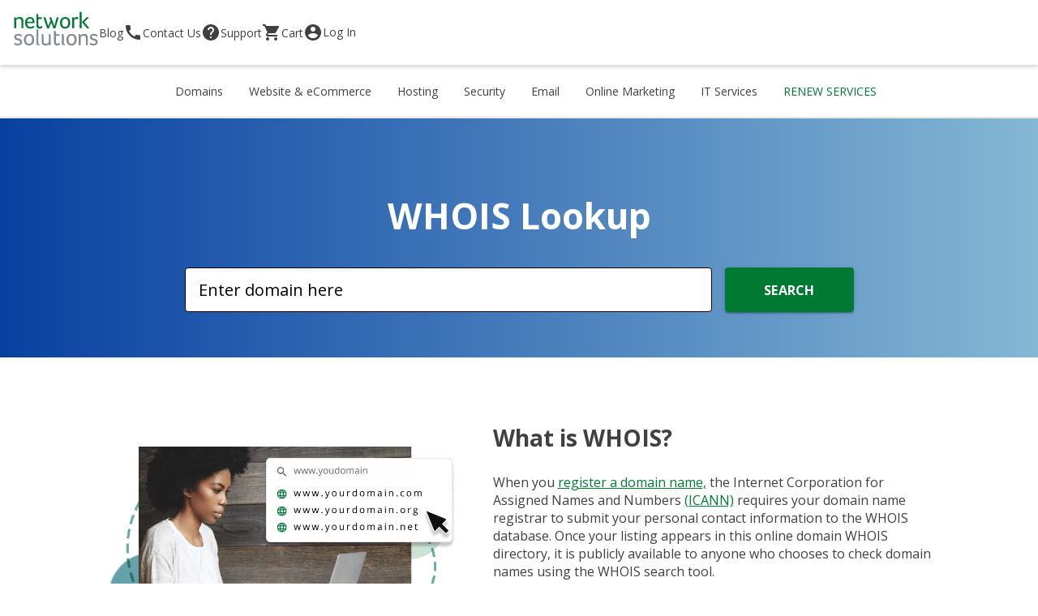

--- FILE ---
content_type: text/html;charset=utf-8
request_url: https://www.networksolutions.com/domains/whois?STRING=mete.com&SearchType=do
body_size: 18704
content:

<!DOCTYPE HTML>
<html lang="en">
    <head>
<meta charset="UTF-8"/>
<title>Find Out Who Owns a Domain with WHOIS Lookup</title>
<meta name="description" content="Use the Network Solutions WHOIS lookup to discover who owns a website or domain name. Learn how to keep your own domain registration information private."/>
<meta name="template" content="content-page-template"/>

<meta property="og:url" content="https://www.networksolutions.com/domains/whois"/>
<meta property="og:title" content="Find Out Who Owns a Domain with WHOIS Lookup"/>
<meta property="og:description" content="Use the Network Solutions WHOIS lookup to discover who owns a website or domain name. Learn how to keep your own domain registration information private."/>

<meta name="og:type" content="website"/>
<meta name="application-name" content="Find Out Who Owns a Domain with WHOIS Lookup"/>


<meta name="twitter:card" content="summary_large_image"/>

<meta name="twitter:title" content="Find Out Who Owns a Domain with WHOIS Lookup"/>
<meta name="twitter:description" content="Use the Network Solutions WHOIS lookup to discover who owns a website or domain name. Learn how to keep your own domain registration information private."/>
<meta name="viewport" content="width=device-width, initial-scale=1"/>

<meta name="tenant" content="NSI"/>


<meta name="pageTitle" content="whois"/>
<meta name="analytics:usePageEvent" content="true"/>
<!-- meta tag for seo -->
<meta name="robots" content="index"/>
<link rel="canonical" href="https://www.networksolutions.com/domains/whois"/>


    <!-- Generic favicons -->
    <link rel="icon" type="image/x-icon" href="https://www.networksolutions.com/content/dam/netsol/favicons/favicon.ico"/>
    <link rel="shortcut icon" type="image/x-icon" href="https://www.networksolutions.com/content/dam/netsol/favicons/favicon.ico"/>
    <link rel="icon" type="image/png" sizes="16x16" href="https://www.networksolutions.com/content/dam/netsol/favicons/favicon-16x16.png"/>
    <link rel="icon" type="image/png" sizes="32x32" href="https://www.networksolutions.com/content/dam/netsol/favicons/favicon-32x32.png"/>
    <link rel="icon" type="image/png" sizes="96x96" href="https://www.networksolutions.com/content/dam/netsol/favicons/favicon-96x96.png"/>

    <!-- Android favicon -->
    <link rel="icon" type="image/png" sizes="36x36" href="https://www.networksolutions.com/content/dam/netsol/favicons/android-icon-36x36.png"/>
    <link rel="icon" type="image/png" sizes="48x48" href="https://www.networksolutions.com/content/dam/netsol/favicons/android-icon-48x48.png"/>
    <link rel="icon" type="image/png" sizes="72x72" href="https://www.networksolutions.com/content/dam/netsol/favicons/android-icon-72x72.png"/>
    <link rel="icon" type="image/png" sizes="96x96" href="https://www.networksolutions.com/content/dam/netsol/favicons/android-icon-96x96.png"/>
    <link rel="icon" type="image/png" sizes="144x144" href="https://www.networksolutions.com/content/dam/netsol/favicons/android-icon-144x144.png"/>
    <link rel="icon" type="image/png" sizes="192x192" href="https://www.networksolutions.com/content/dam/netsol/favicons/android-icon-192x192.png"/>

    <!-- iOS Apple favicons -->
    <link rel="apple-touch-icon" sizes="57x57" href="https://www.networksolutions.com/content/dam/netsol/favicons/apple-icon-57x57.png"/>
    <link rel="apple-touch-icon" sizes="60x60" href="https://www.networksolutions.com/content/dam/netsol/favicons/apple-icon-60x60.png"/>
    <link rel="apple-touch-icon" sizes="72x72" href="https://www.networksolutions.com/content/dam/netsol/favicons/apple-icon-72x72.png"/>
    <link rel="apple-touch-icon" sizes="76x76" href="https://www.networksolutions.com/content/dam/netsol/favicons/apple-icon-76x76.png"/>
    <link rel="apple-touch-icon" sizes="114x114" href="https://www.networksolutions.com/content/dam/netsol/favicons/apple-icon-114x114.png"/>
    <link rel="apple-touch-icon" sizes="120x120" href="https://www.networksolutions.com/content/dam/netsol/favicons/apple-icon-120x120.png"/>
    <link rel="apple-touch-icon" sizes="144x144" href="https://www.networksolutions.com/content/dam/netsol/favicons/apple-icon-144x144.png"/>
    <link rel="apple-touch-icon" sizes="152x152" href="https://www.networksolutions.com/content/dam/netsol/favicons/apple-icon-152x152.png"/>
    <link rel="apple-touch-icon" sizes="180x180" href="https://www.networksolutions.com/content/dam/netsol/favicons/apple-icon-180x180.png"/>
    <link rel="apple-touch-icon-precomposed" href="https://www.networksolutions.com/content/dam/netsol/favicons/apple-icon-precomposed.png"/>

    <!-- Windows 8 IE 10 favicons -->
    <meta name="msapplication-TileColor" content="#ffffff"/>
    <meta name="msapplication-TileImage" content="https://www.networksolutions.com/content/dam/netsol/favicons/ms-icon-144x144.png"/>

    <!-- Windows 8.1 + IE11 and above favicons -->
    <meta name="msapplication-config" content="https://www.networksolutions.com/content/dam/netsol/favicons/browserconfig.xml"/>





  
  
  

  


  
  <link rel="preconnect" href="https://fonts.googleapis.com"/>
  <link rel="preconnect" href="https://fonts.gstatic.com" crossorigin/>
  <link rel="preload" as="style" href="https://fonts.googleapis.com/icon?family=Material+Icons&display=swap"/>
  <link rel="stylesheet" href="https://fonts.googleapis.com/icon?family=Material+Icons&display=swap" media="print" onload="this.media='all'"/>
  <link rel="preload" as="style" href="https://fonts.googleapis.com/css2?family=Open+Sans:ital,wght@0,300;0,400;0,500;0,600;0,700;0,800;1,300;1,400;1,500;1,600;1,700;1,800&display=swap"/>
  <link rel="stylesheet" href="https://fonts.googleapis.com/css2?family=Open+Sans:ital,wght@0,300;0,400;0,500;0,600;0,700;0,800;1,300;1,400;1,500;1,600;1,700;1,800&display=swap" media="print" onload="this.media='all'"/>

  
  <link rel="preload" as="style" onload="this.rel='stylesheet'" href="https://www.networksolutions.com/content/dam/netsol/theme-assets/material-components-web-4.0.min.css"/>
  <link rel="preload" as="style" onload="this.rel='stylesheet'" href="https://www.networksolutions.com/content/dam/netsol/theme-assets/dc-netsol-theme-1.2.5.3.css"/>




<script type="text/javascript">
!function(e,t,n,i){function o(){return t.getElementsByTagName("head")[0]}!function(e,n,i){if(e){var o=t.createElement("style");o.id=n,o.innerHTML=i,e.appendChild(o)}}(o(),"at-body-style","body {opacity: 0 !important}"),setTimeout(function(){!function(e,n){if(e){var i=t.getElementById(n);i&&e.removeChild(i)}}(o(),"at-body-style")},3000)}(window,document);

function OptanonWrapper() {
    window.geofeed = function(options) {
        // string two digit continent code EU, NA, OC, AS, SA, AF
        var continent = options.continent.toString();
        // string two digit ISO country code
        var country = options.country.toString();
        // string two digit state code
        var state = options.state.toString();

            // set cookie function
                function setCookie(cname, cvalue, exdays) {
                    var d = new Date();
                    d.setTime(d.getTime() + (exdays * 24 * 60 * 60 * 1000));
                    var expires = "expires=" + d.toUTCString();
                    document.cookie = cname + "=" + cvalue + ";" + expires + ";domain=networksolutions.com;path=/";
                }

        if (continent == 'EU') {
            //Logic for CONTINENT user, common case is to use 'EU' and add logic for EU users

                setCookie("geo", "EU", 365);
            document.querySelectorAll('.nonEu').forEach(function(el) {
                el.style.display = 'none';
            });
        } else {
            // Logic for user outside of continent

                setCookie("geo", "nonEU", 365);
            document.querySelectorAll('.euOnly').forEach(function(el) {
                el.style.display = 'none';
            });
        }

    };

    // Call geo-location JSONP service
    var jsonp = document.createElement('script');
    jsonp.setAttribute('src', 'https://geolocation.onetrust.com/cookieconsentpub/v1/geo/location/geofeed');
    document.head.appendChild(jsonp);
 }
 OptanonWrapper();
</script>




<script rel="preconnect" as="script" src="//assets.adobedtm.com/530368109655/f1f8bc547915/launch-7859547d8660.min.js" async></script>



    <div data-aem-runmode="prod"></div>


    <div data-bff-logger-endpoint="https://sfbff.newfold.com/logEvents/sendEvent"></div>

<div data-bff-endpoint='https://www.networksolutions.com/getProductPrice/product/'></div>

<!-- CSS files have to go below adobe launch to prevent errors -->

  
    
<link rel="stylesheet" href="/etc.clientlibs/wci-core/clientlibs/clientlib-base.min.fc8e732bb43151130b24e7af76f8dca3.css" type="text/css">
<link rel="stylesheet" href="/etc.clientlibs/netsol/clientlibs/clientlib-site.min.583e2f76ceddb3b4e317dce4c9b5790e.css" type="text/css">





</head>
    <body class="page basicpage" id="page-2f7f9943e0">
        
        
        
            




            



            <div data-is-aem-page="true"></div>



<div class="pageBanner responsivegrid">


<div class="aem-Grid aem-Grid--12 aem-Grid--default--12 ">
    
    
    
</div>
</div>
<div class="experiencefragment-header experiencefragment">
<div id="experiencefragment-82cdfd688b" class="cmp-experiencefragment cmp-experiencefragment--site-header">
<div class="xf-content-height">
    




    
    
    <div class="embed">



<style>
.header .phone__wrapper.mobile .tt-phoneNumber {
font-size: 0;
}
</style>
</div>


    
    
    <div class="header">

<div class="header__wrapper      ">
    
    <div class="header-topNav__wrapper">
        <nav class="navbar container navbar-expand-lg">
            <div class="navbar-brand">

<div data-cmp-is="image" data-cmp-src="/content/experience-fragments/netsol/site-header/master/_jcr_content/root/header/logo.coreimg{.width}.svg/1753987591523/svg-logo-updated.svg" data-asset-id="8eaa6bb0-6ed6-4615-9ea7-201ea1cf9b19" id="logo-1144bf8964" data-cmp-hook-image="imageV3" class="cmp-image cmp-image--center  " itemscope itemtype="http://schema.org/ImageObject">
    <a class="cmp-image__link" href="https://www.networksolutions.com/">
        <img src="/content/experience-fragments/netsol/site-header/master/_jcr_content/root/header/logo.coreimg.svg/1753987591523/svg-logo-updated.svg" loading="eager" class="cmp-image__image" itemprop="contentUrl" width="100" height="44" alt="Network Solutions logo"/>
    </a>
    
</div>


</div>
            
            <span class="phone__wrapper mobile">
                <a class="rte-modal-link headerModalLink " target="_modal" data-modalid="lnk_headerModal" href="#" data-element-type="link" data-element-location="navigation" data-element-label="contact us">
                    <svg width="24" height="24" viewBox="0 0 24 24" fill="none" xmlns="http://www.w3.org/2000/svg">
                    <g clip-path="url(#clip0_1769_13841)">
                        <path d="M20.01 15.38C18.78 15.38 17.59 15.18 16.48 14.82C16.13 14.7 15.74 14.79 15.47 15.06L13.9 17.03C11.07 15.68 8.42 13.13 7.01 10.2L8.96 8.54C9.23 8.26 9.31 7.87 9.2 7.52C8.83 6.41 8.64 5.22 8.64 3.99C8.64 3.45 8.19 3 7.65 3H4.19C3.65 3 3 3.24 3 3.99C3 13.28 10.73 21 20.01 21C20.72 21 21 20.37 21 19.82V16.37C21 15.83 20.55 15.38 20.01 15.38Z" fill="#404040"/>
                    </g>
                    <defs>
                        <clipPath id="clip0_1769_13841">
                            <rect width="24" height="24" fill="white"/>
                        </clipPath>
                    </defs>
                </svg>
                </a>
                <a class="rte-modal-link headerModalLink hide" href="tel:" data-element-type="link" data-element-location="navigation" data-element-label="phone-number-static">
                <svg width="24" height="24" viewBox="0 0 24 24" fill="none" xmlns="http://www.w3.org/2000/svg">
                    <g clip-path="url(#clip0_1769_13841)">
                        <path d="M20.01 15.38C18.78 15.38 17.59 15.18 16.48 14.82C16.13 14.7 15.74 14.79 15.47 15.06L13.9 17.03C11.07 15.68 8.42 13.13 7.01 10.2L8.96 8.54C9.23 8.26 9.31 7.87 9.2 7.52C8.83 6.41 8.64 5.22 8.64 3.99C8.64 3.45 8.19 3 7.65 3H4.19C3.65 3 3 3.24 3 3.99C3 13.28 10.73 21 20.01 21C20.72 21 21 20.37 21 19.82V16.37C21 15.83 20.55 15.38 20.01 15.38Z" fill="#404040"/>
                    </g>
                    <defs>
                        <clipPath id="clip0_1769_13841">
                            <rect width="24" height="24" fill="white"/>
                        </clipPath>
                    </defs>
                </svg>
                </a>
            </span>
            <span class="shopping-cart-wrapper mobile">
                <a href="/checkout/" class="shopping-cart nav-link" data-element-type="link" data-element-location="navigation" data-element-label="cart">
                    <svg width="24" height="24" viewBox="0 0 24 24" fill="none" xmlns="http://www.w3.org/2000/svg">
                        <g clip-path="url(#clip0_3196_889)">
                            <path d="M7 18C5.9 18 5.01 18.9 5.01 20C5.01 21.1 5.9 22 7 22C8.1 22 9 21.1 9 20C9 18.9 8.1 18 7 18ZM1 2V4H3L6.6 11.59L5.25 14.04C5.09 14.32 5 14.65 5 15C5 16.1 5.9 17 7 17H19V15H7.42C7.28 15 7.17 14.89 7.17 14.75L7.2 14.63L8.1 13H15.55C16.3 13 16.96 12.59 17.3 11.97L20.88 5.48C20.96 5.34 21 5.17 21 5C21 4.45 20.55 4 20 4H5.21L4.27 2H1ZM17 18C15.9 18 15.01 18.9 15.01 20C15.01 21.1 15.9 22 17 22C18.1 22 19 21.1 19 20C19 18.9 18.1 18 17 18Z" fill="#404040"/>
                        </g>
                        <defs>
                            <clipPath id="clip0_3196_889">
                                <rect width="24" height="24" fill="white"/>
                            </clipPath>
                        </defs>
                    </svg>
                    <span id="cart-count-mobile" class="cart-count dc-theme-bg mdc-theme-secondary">0</span>
                </a>
            </span>
            <div class="logged-in-wrapper nav-item dropdown mobile nodropdownmenu">
                <span class="nav-link dropdown-toggle" id="header-navbar-dropdown-logged-in" aria-haspopup="true">
                    <a href="#" id="account-name-mobile" data-element-type="dropdown" data-element-location="navigation" data-element-label="log in">
                        <svg width="24" height="24" viewBox="0 0 24 24" fill="none" xmlns="http://www.w3.org/2000/svg">
                            <g clip-path="url(#clip0_3196_4644)">
                                <path d="M12 2C6.48 2 2 6.48 2 12C2 17.52 6.48 22 12 22C17.52 22 22 17.52 22 12C22 6.48 17.52 2 12 2ZM12 5C13.66 5 15 6.34 15 8C15 9.66 13.66 11 12 11C10.34 11 9 9.66 9 8C9 6.34 10.34 5 12 5ZM12 19.2C9.5 19.2 7.29 17.92 6 15.98C6.03 13.99 10 12.9 12 12.9C13.99 12.9 17.97 13.99 18 15.98C16.71 17.92 14.5 19.2 12 19.2Z" fill="#404040"/>
                            </g>
                            <defs>
                                <clipPath id="clip0_3196_4644">
                                    <rect width="24" height="24" fill="white"/>
                                </clipPath>
                            </defs>
                        </svg>
                    </a>
                </span>

                <div class="dropdown-menu logged-in-menu">
                    


<div class="aem-Grid aem-Grid--12 aem-Grid--default--12 ">
    
    <div class="sectionnew section responsivegrid aem-GridColumn aem-GridColumn--default--12"><div class="cmp-section">
    

    
    
    
    
        <style>
            
                #loggedin-section {
                    padding: 0px !important;
                }
            

            

            @media(max-width:992px) {
                
                    #loggedin-section {
                        padding: 0px !important;
                    }
                
            }


             
              @media(max-width:575px){

                   #loggedin-section{
                        
                   }
                  
                    #loggedin-section {
                      padding: 0px !important;
                    }
                  

                   #loggedin-section.bgImage--js__visible {
              background-repeat:no-repeat;
              
            }

                   #loggedin-section.bgp-m-tl {
                        background-position: top left !important;
                    }

                     #loggedin-section.bgp-m-tc {
                        background-position: top center !important;
                    }

                    #loggedin-section.bgp-m-tr {
                        background-position: top right !important;
                    }

                    #loggedin-section.bgp-m-cl {
                        background-position: center left !important;
                    }

                    #loggedin-section.bgp-m-cc {
                        background-position: center center !important;
                    }

                    #loggedin-section.bgp-m-cr {
                        background-position: center right !important;
                    }

                    #loggedin-section.bgp-m-bl {
                        background-position: bottom left !important;
                    }

                    #loggedin-section.bgp-m-bc {
                        background-position: bottom center !important;
                    }

                    #loggedin-section.bgp-m-br {
                        background-position: bottom right !important;
                    }

                    #loggedin-section.bgp-m-hide {
                        background-image: none !important;
                    }

                }
        </style>
    
    
    <section id="loggedin-section" data-id="sectionnew" class="   bgp-d-tl bgp-m-cc   ">
        <div class="container">
            
            <div class="responsivecolumnsnew responsivecolumns responsivegrid">
<div class="row responsiveColumnsNew responsive-columns__row      responsive-columns__row--left align-items-center responsive-columns__row--desktop-left reg-final-price   flex-nowrap
  " style="background-color: ;">
  
  <div style="min-width: 24px;" id="loggedin-separator-column-one" class="responsive-columns__column responsive-columns__column--unset  col-sm-1 col-1    "><div class="image section">

<div data-cmp-is="image" data-cmp-dmimage data-cmp-src="https://newfold.scene7.com/is/content/NewfoldDigital/home-1?ts=1761053314374&amp;dpr=off" id="image-de7b692afd" data-cmp-hook-image="imageV3" class="cmp-image cmp-image--center  " itemscope itemtype="http://schema.org/ImageObject">
    
        
        
            <img src="https://newfold.scene7.com/is/content/NewfoldDigital/home-1?ts=1761053314374&dpr=off" loading="lazy" class="cmp-image__image img__height--auto " itemprop="contentUrl" width="200" height="200" alt="homeLink__icon" fetchpriority="auto"/>
        
    
    
</div>

    

</div>

</div>
  

  
  <div style="min-width:0px" class="responsive-columns__column responsive-columns__column--unset  col-sm-9 col-9    "><div class="linklist2 linklist section">

<ul class="linkListNew2__ul link-list">
    
    
    <li>
        
        <p><a href="https://www.networksolutions.com/my-account/home">Home</a></p>

    </li>
</ul>

</div>

</div>
  
</div>
</div>
<div class="responsivecolumnsnew responsivecolumns responsivegrid">
<div class="row responsiveColumnsNew responsive-columns__row      responsive-columns__row--left align-items-center responsive-columns__row--desktop-left reg-final-price   flex-nowrap
  " style="background-color: ;">
  
  <div style="min-width: 24px;" class="responsive-columns__column responsive-columns__column--unset  col-sm-1 col-1    "><div class="image section">

<div data-cmp-is="image" data-cmp-dmimage data-cmp-src="https://newfold.scene7.com/is/content/NewfoldDigital/autorenew?ts=1760616783968&amp;dpr=off" id="image-2a2ed37051" data-cmp-hook-image="imageV3" class="cmp-image cmp-image--center  " itemscope itemtype="http://schema.org/ImageObject">
    
        
        
            <img src="https://newfold.scene7.com/is/content/NewfoldDigital/autorenew?ts=1760616783968&dpr=off" loading="lazy" class="cmp-image__image img__height--auto " itemprop="contentUrl" width="200" height="200" alt="renewarCenterLink__icon" fetchpriority="auto"/>
        
    
    
</div>

    

</div>

</div>
  

  
  <div style="min-width:0px" class="responsive-columns__column responsive-columns__column--unset  col-sm-9 col-9    "><div class="linklist2 linklist section">

<ul class="linkListNew2__ul link-list">
    
    
    <li>
        
        <p><a href="https://www.networksolutions.com/my-account/renewal-center">Renewal Center</a></p>

    </li>
</ul>

</div>

</div>
  
</div>
</div>
<div class="responsivecolumnsnew responsivecolumns responsivegrid">
<div class="row responsiveColumnsNew responsive-columns__row      responsive-columns__row--left align-items-center responsive-columns__row--desktop-left reg-final-price   flex-nowrap
  " style="background-color: ;">
  
  <div style="min-width: 24px;" class="responsive-columns__column responsive-columns__column--unset  col-sm-1 col-1    "><div class="image section">

<div data-cmp-is="image" data-cmp-dmimage data-cmp-src="https://newfold.scene7.com/is/content/NewfoldDigital/person_outline?ts=1760616785121&amp;dpr=off" id="image-6eaddfe628" data-cmp-hook-image="imageV3" class="cmp-image cmp-image--center  " itemscope itemtype="http://schema.org/ImageObject">
    
        
        
            <img src="https://newfold.scene7.com/is/content/NewfoldDigital/person_outline?ts=1760616785121&dpr=off" loading="lazy" class="cmp-image__image img__height--auto " itemprop="contentUrl" width="200" height="200" alt="myProfileLink_icon" fetchpriority="auto"/>
        
    
    
</div>

    

</div>

</div>
  

  
  <div style="min-width:0px" class="responsive-columns__column responsive-columns__column--unset  col-sm-9 col-9    "><div class="linklist2 linklist section">

<ul class="linkListNew2__ul link-list">
    
    
    <li>
        
        <p><a href="https://www.networksolutions.com/my-account/account-center">My Profile</a></p>

    </li>
</ul>

</div>

</div>
  
</div>
</div>
<div class="responsivecolumnsnew responsivecolumns responsivegrid">
<div class="row responsiveColumnsNew responsive-columns__row      responsive-columns__row--left align-items-center responsive-columns__row--desktop-left reg-final-price   flex-nowrap
  " style="background-color: ;">
  
  <div style="min-width: 24px;" id="loggedin-separator-column-two" class="responsive-columns__column responsive-columns__column--unset  col-sm-1 col-1    "><div class="image section">

<div data-cmp-is="image" data-cmp-dmimage data-cmp-src="https://newfold.scene7.com/is/content/NewfoldDigital/people_alt?ts=1760616787426&amp;dpr=off" id="image-a4d7861710" data-cmp-hook-image="imageV3" class="cmp-image cmp-image--center  " itemscope itemtype="http://schema.org/ImageObject">
    
        
        
            <img src="https://newfold.scene7.com/is/content/NewfoldDigital/people_alt?ts=1760616787426&dpr=off" loading="lazy" class="cmp-image__image img__height--auto " itemprop="contentUrl" width="200" height="200" alt="accountsUsersLink_icon" fetchpriority="auto"/>
        
    
    
</div>

    

</div>

</div>
  

  
  <div style="min-width:0px" class="responsive-columns__column responsive-columns__column--unset  col-sm-9 col-9    "><div class="linklist2 linklist section">

<ul class="linkListNew2__ul link-list">
    
    
    <li>
        
        <p><a href="https://www.networksolutions.com/my-account/account-center/account-information">Accounts &amp; Users</a></p>

    </li>
</ul>

</div>

</div>
  
</div>
</div>
<div class="responsivecolumnsnew responsivecolumns responsivegrid">
<div class="row responsiveColumnsNew responsive-columns__row      responsive-columns__row--left align-items-center responsive-columns__row--desktop-left reg-final-price   flex-nowrap
  " style="background-color: ;">
  
  <div style="min-width: 24px;" class="responsive-columns__column responsive-columns__column--unset  col-sm-1 col-1    "><div class="image section">

<div data-cmp-is="image" data-cmp-dmimage data-cmp-src="https://newfold.scene7.com/is/content/NewfoldDigital/credit_card?ts=1760616782619&amp;dpr=off" id="image-fc67202e82" data-cmp-hook-image="imageV3" class="cmp-image cmp-image--center  " itemscope itemtype="http://schema.org/ImageObject">
    
        
        
            <img src="https://newfold.scene7.com/is/content/NewfoldDigital/credit_card?ts=1760616782619&dpr=off" loading="lazy" class="cmp-image__image img__height--auto " itemprop="contentUrl" width="200" height="200" alt="paymentMethodsLink_icon" fetchpriority="auto"/>
        
    
    
</div>

    

</div>

</div>
  

  
  <div style="min-width:0px" class="responsive-columns__column responsive-columns__column--unset  col-sm-9 col-9    "><div class="linklist2 linklist section">

<ul class="linkListNew2__ul link-list">
    
    
    <li>
        
        <p><a href="https://www.networksolutions.com/my-account/billing-center">My Payment Methods</a></p>

    </li>
</ul>

</div>

</div>
  
</div>
</div>
<div class="responsivecolumnsnew responsivecolumns responsivegrid">
<div class="row responsiveColumnsNew responsive-columns__row      responsive-columns__row--left align-items-center responsive-columns__row--desktop-left reg-final-price   flex-nowrap
  " style="background-color: ;">
  
  <div style="min-width: 24px;" class="responsive-columns__column responsive-columns__column--unset  col-sm-1 col-1    "><div class="image section">

<div data-cmp-is="image" data-cmp-dmimage data-cmp-src="https://newfold.scene7.com/is/content/NewfoldDigital/request_page?ts=1760616780085&amp;dpr=off" id="image-035fc9c430" data-cmp-hook-image="imageV3" class="cmp-image cmp-image--center  " itemscope itemtype="http://schema.org/ImageObject">
    
        
        
            <img src="https://newfold.scene7.com/is/content/NewfoldDigital/request_page?ts=1760616780085&dpr=off" loading="lazy" class="cmp-image__image img__height--auto " itemprop="contentUrl" width="200" height="200" alt="orderHistoryLink_icon" fetchpriority="auto"/>
        
    
    
</div>

    

</div>

</div>
  

  
  <div style="min-width:0px" class="responsive-columns__column responsive-columns__column--unset  col-sm-9 col-9    "><div class="linklist2 linklist section">

<ul class="linkListNew2__ul link-list">
    
    
    <li>
        
        <p><a href="https://www.networksolutions.com/manage-it/billing-history.jsp">Order History</a></p>

    </li>
</ul>

</div>

</div>
  
</div>
</div>
<div class="responsivecolumnsnew responsivecolumns responsivegrid">
<div class="row responsiveColumnsNew responsive-columns__row      responsive-columns__row--left align-items-center responsive-columns__row--desktop-left reg-final-price   
  " style="background-color: ;">
  
  <div style="min-width: 24px;" class="responsive-columns__column responsive-columns__column--unset  col-sm-1 col-1    "><div class="image section">

<div data-cmp-is="image" data-cmp-dmimage data-cmp-src="https://newfold.scene7.com/is/content/NewfoldDigital/card_giftcard?ts=1760616786230&amp;dpr=off" id="image-f8d7547f01" data-cmp-hook-image="imageV3" class="cmp-image cmp-image--center  " itemscope itemtype="http://schema.org/ImageObject">
    
        
        
            <img src="https://newfold.scene7.com/is/content/NewfoldDigital/card_giftcard?ts=1760616786230&dpr=off" loading="lazy" class="cmp-image__image img__height--auto " itemprop="contentUrl" width="200" height="200" alt="marketplaceLink_icon" fetchpriority="auto"/>
        
    
    
</div>

    

</div>

</div>
  

  
  <div style="min-width:0px" class="responsive-columns__column responsive-columns__column--unset  col-sm-9 col-9    "><div class="linklist2 linklist section">

<ul class="linkListNew2__ul link-list">
    
    
    <li>
        
        <p><a href="https://www.networksolutions.com/my-account/market-place">Marketplace</a></p>

    </li>
</ul>

</div>

</div>
  
</div>
</div>
<div class="responsivecolumnsnew responsivecolumns responsivegrid">
<div class="row responsiveColumnsNew responsive-columns__row      responsive-columns__row--left align-items-center responsive-columns__row--desktop-left reg-final-price   flex-nowrap
  " style="background-color: ;">
  
  <div style="min-width: 24px;" id="loggedin-separator-column-three" class="responsive-columns__column responsive-columns__column--unset  col-sm-1 col-1    "><div class="image section">

<div data-cmp-is="image" data-cmp-dmimage data-cmp-src="https://newfold.scene7.com/is/content/NewfoldDigital/shopping_cart?ts=1760616778744&amp;dpr=off" id="image-e896881d98" data-cmp-hook-image="imageV3" class="cmp-image cmp-image--center  " itemscope itemtype="http://schema.org/ImageObject">
    
        
        
            <img src="https://newfold.scene7.com/is/content/NewfoldDigital/shopping_cart?ts=1760616778744&dpr=off" loading="lazy" class="cmp-image__image img__height--auto " itemprop="contentUrl" width="200" height="200" alt="shoppingCartLink_icon" fetchpriority="auto"/>
        
    
    
</div>

    

</div>

</div>
  

  
  <div style="min-width:0px" class="responsive-columns__column responsive-columns__column--unset  col-sm-9 col-9    "><div class="linklist2 linklist section">

<ul class="linkListNew2__ul link-list">
    
    
    <li>
        
        <p><a href="https://www.networksolutions.com/my-account/market-place">Buy More Products</a></p>

    </li>
</ul>

</div>

</div>
  
</div>
</div>
<div class="responsivecolumnsnew responsivecolumns responsivegrid">
<div class="row responsiveColumnsNew responsive-columns__row      responsive-columns__row--left align-items-center responsive-columns__row--desktop-left reg-final-price   
  " style="background-color: ;">
  
  <div style="min-width:0px" class="responsive-columns__column responsive-columns__column--unset  col-sm-12     "><div class="linklist2 linklist section">

<ul class="linkListNew2__ul link-list">
    
    
    <li>
        
        <p><a href="https://www.networksolutions.com/common/invalidate-session.jsp"><b style="color: rgb(17,74,155);">Log Out</b></a></p>

    </li>
</ul>

</div>

</div>
  
</div>
</div>

            
        </div>
    </section>

    
</div>
</div>

    
</div>

                </div>
            </div>
            <button class="navbar-toggler collapsed " id="hamburger-menu" type="button" aria-controls="header-nav-content" aria-expanded="false" aria-label="Toggle navigation">
                <svg class="navbar-toggler__menu-icon" width="24" height="24" viewBox="0 0 24 24" fill="none" xmlns="http://www.w3.org/2000/svg">
                    <g clip-path="url(#clip0_3207_920)">
                        <path d="M3 18H21V16H3V18ZM3 13H21V11H3V13ZM3 6V8H21V6H3Z" fill="#404040"/>
                    </g>
                    <defs>
                        <clipPath id="clip0_3207_920">
                            <rect width="24" height="24" fill="white"/>
                        </clipPath>
                    </defs>
                </svg>
                <svg class="navbar-toggler__close-icon" width="24" height="24" viewBox="0 0 24 24" fill="none" xmlns="http://www.w3.org/2000/svg">
                    <g clip-path="url(#clip0_2179_125)">
                        <path d="M19 6.41L17.59 5L12 10.59L6.41 5L5 6.41L10.59 12L5 17.59L6.41 19L12 13.41L17.59 19L19 17.59L13.41 12L19 6.41Z" fill="#404040"/>
                    </g>
                    <defs>
                        <clipPath id="clip0_2179_125">
                            <rect width="24" height="24" fill="white"/>
                        </clipPath>
                    </defs>
                </svg>
            </button>


            <div class="collapse navbar-collapse reg-header reg-headerlinks" id="header-nav-content">
                <div class="navbar-content-wrapper">
                    <div class="subnav-rte-list d-lg-none">




    
    
    <div class="rte text">

<div class="cmp-text " data-bff-component="rte" data-bff-showMonthly="false">
    <p><a href="https://www.networksolutions.com/my-account/login?urlDestination=/my-account/renewal-center" target="_self" class="rte-modal-link" data-modalid="https://www.networksolutions.com/my-account/login?urlDestination=/my-account/renewal-center">RENEW SERVICES</a></p>

</div>

    



</div>


</div>
                    <ul class="navbar-nav">

                        <li class="nav-item dropdown">


                            <button class="nav-link dropdown-toggle" id="header-navbar-dropdown-0" type="button" aria-haspopup="true" data-element-type="dropdown" data-element-location="navigation" data-element-label="Domains">
                                Domains
                                <svg width="24" height="24" viewBox="0 0 24 24" fill="none" xmlns="http://www.w3.org/2000/svg">
                                    <g clip-path="url(#clip0_2179_143)">
                                        <path d="M16.59 8.59003L12 13.17L7.41 8.59003L6 10L12 16L18 10L16.59 8.59003Z" fill="#404040"/>
                                    </g>
                                    <defs>
                                        <clipPath id="clip0_2179_143">
                                            <rect width="24" height="24" fill="white"/>
                                        </clipPath>
                                    </defs>
                                </svg>
                            </button>
                            

                            <div class="dropdown-menu">
                                <div class="nav-item dropdown-back-toggle">
                                    <button class="nav-link" type="button">
                                        <svg width="24" height="24" viewBox="0 0 24 24" fill="none" xmlns="http://www.w3.org/2000/svg">
                                            <g clip-path="url(#clip0_2179_143)">
                                                <path d="M16.59 8.59003L12 13.17L7.41 8.59003L6 10L12 16L18 10L16.59 8.59003Z" fill="#404040"/>
                                            </g>
                                            <defs>
                                                <clipPath id="clip0_2179_143">
                                                    <rect width="24" height="24" fill="white"/>
                                                </clipPath>
                                            </defs>
                                        </svg>
                                        Domains
                                    </button>
                                </div>
                                
                                


<div class="aem-Grid aem-Grid--12 aem-Grid--default--12 ">
    
    <div class="sectionnew section responsivegrid aem-GridColumn aem-GridColumn--default--12"><div class="cmp-section">
    

    
    
    
    
        <style>
            
                #header-subnav-section {
                    padding: 0 !important;
                }
            

            

            @media(max-width:992px) {
                
                    #header-subnav-section {
                        padding: 0 !important;
                    }
                
            }


             
              @media(max-width:575px){

                   #header-subnav-section{
                        
                   }
                  
                    #header-subnav-section {
                      padding: 0 !important;
                    }
                  

                   #header-subnav-section.bgImage--js__visible {
              background-repeat:no-repeat;
              
            }

                   #header-subnav-section.bgp-m-tl {
                        background-position: top left !important;
                    }

                     #header-subnav-section.bgp-m-tc {
                        background-position: top center !important;
                    }

                    #header-subnav-section.bgp-m-tr {
                        background-position: top right !important;
                    }

                    #header-subnav-section.bgp-m-cl {
                        background-position: center left !important;
                    }

                    #header-subnav-section.bgp-m-cc {
                        background-position: center center !important;
                    }

                    #header-subnav-section.bgp-m-cr {
                        background-position: center right !important;
                    }

                    #header-subnav-section.bgp-m-bl {
                        background-position: bottom left !important;
                    }

                    #header-subnav-section.bgp-m-bc {
                        background-position: bottom center !important;
                    }

                    #header-subnav-section.bgp-m-br {
                        background-position: bottom right !important;
                    }

                    #header-subnav-section.bgp-m-hide {
                        background-image: none !important;
                    }

                }
        </style>
    
    
    <section id="header-subnav-section" data-id="sectionnew" class="   bgp-d-tl bgp-m-cc   ">
        <div class="container">
            
            <div class="linklist2 linklist">

<ul class="linkListNew2__ul link-list">
    
    
    <li>
        
        <div class="linklist__div"><a class="linklist-heading__anchor  list-heading  " href="https://www.networksolutions.com/domains" target="_self"> Domain Name Search</a></div>

    </li>
</ul>

</div>
<div class="linklist2 linklist">

<ul class="linkListNew2__ul link-list">
    
    
    <li>
        
        <div class="linklist__div"><a class="linklist-heading__anchor  list-heading  " href="https://www.networksolutions.com/domains/ai-domain-name-generator" target="_self">AI Domain Generator</a></div>

    </li>
</ul>

</div>
<div class="linklist2 linklist">

<ul class="linkListNew2__ul link-list">
    
    
    <li>
        
        <div class="linklist__div"><a class="linklist-heading__anchor  list-heading  " href="https://www.networksolutions.com/domain-transfer" target="_self">Domain Transfer</a></div>

    </li>
</ul>

</div>
<div class="linklist2 linklist">

<ul class="linkListNew2__ul link-list">
    
    
    <li>
        
        <div class="linklist__div"><a class="linklist-heading__anchor  list-heading  " href="https://www.networksolutions.com/domains/domain-forwarding" target="_self">Domain Forwarding</a></div>

    </li>
</ul>

</div>
<div class="linklist2 linklist">

<ul class="linkListNew2__ul link-list">
    
    
    <li>
        
        <div class="linklist__div"><a class="linklist-heading__anchor  list-heading  " href="https://www.networksolutions.com/domains/private-domain-registration" target="_self">Domain Privacy + Protection</a></div>

    </li>
</ul>

</div>
<div class="linklist2 linklist">

<ul class="linkListNew2__ul link-list">
    
    
    <li>
        
        <div class="linklist__div"><a class="linklist-heading__anchor  list-heading  " href="https://www.networksolutions.com/domain-name-registration/domain-protect" target="_self">Domain Expiration Protection</a></div>

    </li>
</ul>

</div>
<div class="linklist2 linklist">

<ul class="linkListNew2__ul link-list">
    
    
    <li>
        
        <div class="linklist__div"><a class="linklist-heading__anchor  list-heading  " href="https://www.networksolutions.com/domains/premium-domain-names" target="_self">Premium Domain Names</a></div>

    </li>
</ul>

</div>
<div class="linklist2 linklist">

<ul class="linkListNew2__ul link-list">
    
    
    <li>
        
        <div class="linklist__div"><a class="linklist-heading__anchor  list-heading  " href="https://www.networksolutions.com/domains/whois" target="_self">WHOIS Search</a></div>

    </li>
</ul>

</div>
<div class="linklist2 linklist">

<ul class="linkListNew2__ul link-list">
    
    
    <li>
        
        <div class="linklist__div"><a class="linklist-heading__anchor  list-heading  " href="https://www.networksolutions.com/trademark-protection" target="_self">Trademark Protection</a></div>

    </li>
</ul>

</div>
<div class="linklist2 linklist">

<ul class="linkListNew2__ul link-list">
    
    
    <li>
        
        <div class="linklist__div"><a class="linklist-heading__anchor  list-heading  " href="https://www.networksolutions.com/domains/domain-management" target="_self">Domain Management</a></div>

    </li>
</ul>

</div>

            
        </div>
    </section>

    
</div>
</div>

    
</div>

                            </div>
                        </li>
                    

                        <li class="nav-item dropdown">


                            <button class="nav-link dropdown-toggle" id="header-navbar-dropdown-1" type="button" aria-haspopup="true" data-element-type="dropdown" data-element-location="navigation" data-element-label="Website &amp; eCommerce">
                                Website &amp; eCommerce
                                <svg width="24" height="24" viewBox="0 0 24 24" fill="none" xmlns="http://www.w3.org/2000/svg">
                                    <g clip-path="url(#clip0_2179_143)">
                                        <path d="M16.59 8.59003L12 13.17L7.41 8.59003L6 10L12 16L18 10L16.59 8.59003Z" fill="#404040"/>
                                    </g>
                                    <defs>
                                        <clipPath id="clip0_2179_143">
                                            <rect width="24" height="24" fill="white"/>
                                        </clipPath>
                                    </defs>
                                </svg>
                            </button>
                            

                            <div class="dropdown-menu">
                                <div class="nav-item dropdown-back-toggle">
                                    <button class="nav-link" type="button">
                                        <svg width="24" height="24" viewBox="0 0 24 24" fill="none" xmlns="http://www.w3.org/2000/svg">
                                            <g clip-path="url(#clip0_2179_143)">
                                                <path d="M16.59 8.59003L12 13.17L7.41 8.59003L6 10L12 16L18 10L16.59 8.59003Z" fill="#404040"/>
                                            </g>
                                            <defs>
                                                <clipPath id="clip0_2179_143">
                                                    <rect width="24" height="24" fill="white"/>
                                                </clipPath>
                                            </defs>
                                        </svg>
                                        Website &amp; eCommerce
                                    </button>
                                </div>
                                
                                


<div class="aem-Grid aem-Grid--12 aem-Grid--default--12 ">
    
    <div class="sectionnew section responsivegrid aem-GridColumn aem-GridColumn--default--12"><div class="cmp-section">
    

    
    
    
    
        <style>
            
                #header-sub-nav-section-website {
                    padding: 0 !important;
                }
            

            

            @media(max-width:992px) {
                
                    #header-sub-nav-section-website {
                        padding: 0 !important;
                    }
                
            }


             
              @media(max-width:575px){

                   #header-sub-nav-section-website{
                        
                   }
                  
                    #header-sub-nav-section-website {
                      padding: 0 !important;
                    }
                  

                   #header-sub-nav-section-website.bgImage--js__visible {
              background-repeat:no-repeat;
              
            }

                   #header-sub-nav-section-website.bgp-m-tl {
                        background-position: top left !important;
                    }

                     #header-sub-nav-section-website.bgp-m-tc {
                        background-position: top center !important;
                    }

                    #header-sub-nav-section-website.bgp-m-tr {
                        background-position: top right !important;
                    }

                    #header-sub-nav-section-website.bgp-m-cl {
                        background-position: center left !important;
                    }

                    #header-sub-nav-section-website.bgp-m-cc {
                        background-position: center center !important;
                    }

                    #header-sub-nav-section-website.bgp-m-cr {
                        background-position: center right !important;
                    }

                    #header-sub-nav-section-website.bgp-m-bl {
                        background-position: bottom left !important;
                    }

                    #header-sub-nav-section-website.bgp-m-bc {
                        background-position: bottom center !important;
                    }

                    #header-sub-nav-section-website.bgp-m-br {
                        background-position: bottom right !important;
                    }

                    #header-sub-nav-section-website.bgp-m-hide {
                        background-image: none !important;
                    }

                }
        </style>
    
    
    <section id="header-sub-nav-section-website" data-id="sectionnew" class="   bgp-d-tl bgp-m-cc   ">
        <div class="container">
            
            <div class="responsivecolumnsnew responsivecolumns responsivegrid">
<div class="row responsiveColumnsNew responsive-columns__row      responsive-columns__row--left  responsive-columns__row--desktop-left reg-final-price   
  " style="background-color: ;">
  
  <div style="min-width:0px" class="responsive-columns__column responsive-columns__column--unset  col-sm-6     "><div class="rte text section">

<div class="cmp-text " data-bff-component="rte" data-bff-showMonthly="true">
    <p>DO IT YOURSELF</p>

</div>

    



</div>
<div class="linklist2 linklist section">

<ul class="linkListNew2__ul link-list">
    
    
    <li>
        
        <div class="linklist__div"><a class="linklist-heading__anchor  list-heading  " href="https://www.networksolutions.com/website/diy-website-builder" target="_self">Website Builder</a></div>

    </li>
</ul>

</div>
<div class="linklist2 linklist section">

<ul class="linkListNew2__ul link-list">
    
    
    <li>
        
        <div class="linklist__div"><a class="linklist-heading__anchor  list-heading  " href="https://www.networksolutions.com/website/diy-website-builder" target="_self"> eCommerce Website Builder </a></div>

    </li>
</ul>

</div>

</div>
  

  
  <div style="min-width:0px" class="responsive-columns__column responsive-columns__column--unset  col-sm-6     "><div class="rte text section">

<div class="cmp-text " data-bff-component="rte" data-bff-showMonthly="true">
    <p>WEBSITE SERVICES</p>

</div>

    



</div>
<div class="linklist2 linklist section">

<ul class="linkListNew2__ul link-list">
    
    
    <li>
        
        <div class="linklist__div"><a class="linklist-heading__anchor  list-heading  " href="https://www.networksolutions.com/website/web-design-services" target="_self"> Website Design &amp; Copy </a></div>

    </li>
</ul>

</div>
<div class="linklist2 linklist section">

<ul class="linkListNew2__ul link-list">
    
    
    <li>
        
        <div class="linklist__div"><a class="linklist-heading__anchor  list-heading  " href="https://www.networksolutions.com/website/ecommerce-website-design" target="_self"> eCommerce Design &amp; Copy </a></div>

    </li>
</ul>

</div>
<div class="linklist2 linklist section">

<ul class="linkListNew2__ul link-list">
    
    
    <li>
        
        <div class="linklist__div"><a class="linklist-heading__anchor  list-heading  " href="https://www.networksolutions.com/digital-marketing-services" target="_self"> Professional Services </a></div>

    </li>
</ul>

</div>

</div>
  
</div>
</div>

            
        </div>
    </section>

    
</div>
</div>

    
</div>

                            </div>
                        </li>
                    

                        <li class="nav-item dropdown">


                            <button class="nav-link dropdown-toggle" id="header-navbar-dropdown-2" type="button" aria-haspopup="true" data-element-type="dropdown" data-element-location="navigation" data-element-label="Hosting">
                                Hosting
                                <svg width="24" height="24" viewBox="0 0 24 24" fill="none" xmlns="http://www.w3.org/2000/svg">
                                    <g clip-path="url(#clip0_2179_143)">
                                        <path d="M16.59 8.59003L12 13.17L7.41 8.59003L6 10L12 16L18 10L16.59 8.59003Z" fill="#404040"/>
                                    </g>
                                    <defs>
                                        <clipPath id="clip0_2179_143">
                                            <rect width="24" height="24" fill="white"/>
                                        </clipPath>
                                    </defs>
                                </svg>
                            </button>
                            

                            <div class="dropdown-menu">
                                <div class="nav-item dropdown-back-toggle">
                                    <button class="nav-link" type="button">
                                        <svg width="24" height="24" viewBox="0 0 24 24" fill="none" xmlns="http://www.w3.org/2000/svg">
                                            <g clip-path="url(#clip0_2179_143)">
                                                <path d="M16.59 8.59003L12 13.17L7.41 8.59003L6 10L12 16L18 10L16.59 8.59003Z" fill="#404040"/>
                                            </g>
                                            <defs>
                                                <clipPath id="clip0_2179_143">
                                                    <rect width="24" height="24" fill="white"/>
                                                </clipPath>
                                            </defs>
                                        </svg>
                                        Hosting
                                    </button>
                                </div>
                                
                                


<div class="aem-Grid aem-Grid--12 aem-Grid--default--12 ">
    
    <div class="sectionnew section responsivegrid aem-GridColumn aem-GridColumn--default--12"><div class="cmp-section">
    

    
    
    
    
        <style>
            
                #header-subnav-section-hosting {
                    padding: 0 !important;
                }
            

            

            @media(max-width:992px) {
                
                    #header-subnav-section-hosting {
                        padding: 0 !important;
                    }
                
            }


             
              @media(max-width:575px){

                   #header-subnav-section-hosting{
                        
                   }
                  
                    #header-subnav-section-hosting {
                      padding: 0 !important;
                    }
                  

                   #header-subnav-section-hosting.bgImage--js__visible {
              background-repeat:no-repeat;
              
            }

                   #header-subnav-section-hosting.bgp-m-tl {
                        background-position: top left !important;
                    }

                     #header-subnav-section-hosting.bgp-m-tc {
                        background-position: top center !important;
                    }

                    #header-subnav-section-hosting.bgp-m-tr {
                        background-position: top right !important;
                    }

                    #header-subnav-section-hosting.bgp-m-cl {
                        background-position: center left !important;
                    }

                    #header-subnav-section-hosting.bgp-m-cc {
                        background-position: center center !important;
                    }

                    #header-subnav-section-hosting.bgp-m-cr {
                        background-position: center right !important;
                    }

                    #header-subnav-section-hosting.bgp-m-bl {
                        background-position: bottom left !important;
                    }

                    #header-subnav-section-hosting.bgp-m-bc {
                        background-position: bottom center !important;
                    }

                    #header-subnav-section-hosting.bgp-m-br {
                        background-position: bottom right !important;
                    }

                    #header-subnav-section-hosting.bgp-m-hide {
                        background-image: none !important;
                    }

                }
        </style>
    
    
    <section id="header-subnav-section-hosting" data-id="sectionnew" class="   bgp-d-tl bgp-m-cc   ">
        <div class="container">
            
            <div class="linklist2 linklist">

<ul class="linkListNew2__ul link-list">
    
    
    <li>
        
        <div class="linklist__div"><a class="linklist-heading__anchor  list-heading  " href="/hosting" target="_self"> Web Hosting </a></div>

    </li>
</ul>

</div>
<div class="linklist2 linklist">

<ul class="linkListNew2__ul link-list">
    
    
    <li>
        
        <div class="linklist__div"><a class="linklist-heading__anchor  list-heading  " href="https://www.networksolutions.com/websites/wordpress" target="_self"> WordPress </a></div>

    </li>
</ul>

</div>

            
        </div>
    </section>

    
</div>
</div>

    
</div>

                            </div>
                        </li>
                    

                        <li class="nav-item dropdown">


                            <button class="nav-link dropdown-toggle" id="header-navbar-dropdown-3" type="button" aria-haspopup="true" data-element-type="dropdown" data-element-location="navigation" data-element-label="Security">
                                Security
                                <svg width="24" height="24" viewBox="0 0 24 24" fill="none" xmlns="http://www.w3.org/2000/svg">
                                    <g clip-path="url(#clip0_2179_143)">
                                        <path d="M16.59 8.59003L12 13.17L7.41 8.59003L6 10L12 16L18 10L16.59 8.59003Z" fill="#404040"/>
                                    </g>
                                    <defs>
                                        <clipPath id="clip0_2179_143">
                                            <rect width="24" height="24" fill="white"/>
                                        </clipPath>
                                    </defs>
                                </svg>
                            </button>
                            

                            <div class="dropdown-menu">
                                <div class="nav-item dropdown-back-toggle">
                                    <button class="nav-link" type="button">
                                        <svg width="24" height="24" viewBox="0 0 24 24" fill="none" xmlns="http://www.w3.org/2000/svg">
                                            <g clip-path="url(#clip0_2179_143)">
                                                <path d="M16.59 8.59003L12 13.17L7.41 8.59003L6 10L12 16L18 10L16.59 8.59003Z" fill="#404040"/>
                                            </g>
                                            <defs>
                                                <clipPath id="clip0_2179_143">
                                                    <rect width="24" height="24" fill="white"/>
                                                </clipPath>
                                            </defs>
                                        </svg>
                                        Security
                                    </button>
                                </div>
                                
                                


<div class="aem-Grid aem-Grid--12 aem-Grid--default--12 ">
    
    <div class="sectionnew section responsivegrid aem-GridColumn aem-GridColumn--default--12"><div class="cmp-section">
    

    
    
    
    
        <style>
            
                #header-subnav-section-security {
                    padding: 0 !important;
                }
            

            

            @media(max-width:992px) {
                
                    #header-subnav-section-security {
                        padding: 0 !important;
                    }
                
            }


             
              @media(max-width:575px){

                   #header-subnav-section-security{
                        
                   }
                  
                    #header-subnav-section-security {
                      padding: 0 !important;
                    }
                  

                   #header-subnav-section-security.bgImage--js__visible {
              background-repeat:no-repeat;
              
            }

                   #header-subnav-section-security.bgp-m-tl {
                        background-position: top left !important;
                    }

                     #header-subnav-section-security.bgp-m-tc {
                        background-position: top center !important;
                    }

                    #header-subnav-section-security.bgp-m-tr {
                        background-position: top right !important;
                    }

                    #header-subnav-section-security.bgp-m-cl {
                        background-position: center left !important;
                    }

                    #header-subnav-section-security.bgp-m-cc {
                        background-position: center center !important;
                    }

                    #header-subnav-section-security.bgp-m-cr {
                        background-position: center right !important;
                    }

                    #header-subnav-section-security.bgp-m-bl {
                        background-position: bottom left !important;
                    }

                    #header-subnav-section-security.bgp-m-bc {
                        background-position: bottom center !important;
                    }

                    #header-subnav-section-security.bgp-m-br {
                        background-position: bottom right !important;
                    }

                    #header-subnav-section-security.bgp-m-hide {
                        background-image: none !important;
                    }

                }
        </style>
    
    
    <section id="header-subnav-section-security" data-id="sectionnew" class="   bgp-d-tl bgp-m-cc   ">
        <div class="container">
            
            <div class="linklist2 linklist">

<ul class="linkListNew2__ul link-list">
    
    
    <li>
        
        <div class="linklist__div"><a class="linklist-heading__anchor  list-heading  " href="https://www.networksolutions.com/security/ssl-certificates" target="_self"> SSL Certificates </a></div>

    </li>
</ul>

</div>
<div class="linklist2 linklist">

<ul class="linkListNew2__ul link-list">
    
    
    <li>
        
        <div class="linklist__div"><a class="linklist-heading__anchor  list-heading  " href="/sitelock/sitelock-overview" target="_self"> Website Security </a></div>

    </li>
</ul>

</div>

            
        </div>
    </section>

    
</div>
</div>

    
</div>

                            </div>
                        </li>
                    

                        <li class="nav-item dropdown">


                            <button class="nav-link dropdown-toggle" id="header-navbar-dropdown-4" type="button" aria-haspopup="true" data-element-type="dropdown" data-element-location="navigation" data-element-label="Email">
                                Email
                                <svg width="24" height="24" viewBox="0 0 24 24" fill="none" xmlns="http://www.w3.org/2000/svg">
                                    <g clip-path="url(#clip0_2179_143)">
                                        <path d="M16.59 8.59003L12 13.17L7.41 8.59003L6 10L12 16L18 10L16.59 8.59003Z" fill="#404040"/>
                                    </g>
                                    <defs>
                                        <clipPath id="clip0_2179_143">
                                            <rect width="24" height="24" fill="white"/>
                                        </clipPath>
                                    </defs>
                                </svg>
                            </button>
                            

                            <div class="dropdown-menu">
                                <div class="nav-item dropdown-back-toggle">
                                    <button class="nav-link" type="button">
                                        <svg width="24" height="24" viewBox="0 0 24 24" fill="none" xmlns="http://www.w3.org/2000/svg">
                                            <g clip-path="url(#clip0_2179_143)">
                                                <path d="M16.59 8.59003L12 13.17L7.41 8.59003L6 10L12 16L18 10L16.59 8.59003Z" fill="#404040"/>
                                            </g>
                                            <defs>
                                                <clipPath id="clip0_2179_143">
                                                    <rect width="24" height="24" fill="white"/>
                                                </clipPath>
                                            </defs>
                                        </svg>
                                        Email
                                    </button>
                                </div>
                                
                                


<div class="aem-Grid aem-Grid--12 aem-Grid--default--12 ">
    
    <div class="sectionnew section responsivegrid aem-GridColumn aem-GridColumn--default--12"><div class="cmp-section">
    

    
    
    
    
        <style>
            
                #header-subnav-section-email {
                    padding: 0 !important;
                }
            

            

            @media(max-width:992px) {
                
                    #header-subnav-section-email {
                        padding: 0 !important;
                    }
                
            }


             
              @media(max-width:575px){

                   #header-subnav-section-email{
                        
                   }
                  
                    #header-subnav-section-email {
                      padding: 0 !important;
                    }
                  

                   #header-subnav-section-email.bgImage--js__visible {
              background-repeat:no-repeat;
              
            }

                   #header-subnav-section-email.bgp-m-tl {
                        background-position: top left !important;
                    }

                     #header-subnav-section-email.bgp-m-tc {
                        background-position: top center !important;
                    }

                    #header-subnav-section-email.bgp-m-tr {
                        background-position: top right !important;
                    }

                    #header-subnav-section-email.bgp-m-cl {
                        background-position: center left !important;
                    }

                    #header-subnav-section-email.bgp-m-cc {
                        background-position: center center !important;
                    }

                    #header-subnav-section-email.bgp-m-cr {
                        background-position: center right !important;
                    }

                    #header-subnav-section-email.bgp-m-bl {
                        background-position: bottom left !important;
                    }

                    #header-subnav-section-email.bgp-m-bc {
                        background-position: bottom center !important;
                    }

                    #header-subnav-section-email.bgp-m-br {
                        background-position: bottom right !important;
                    }

                    #header-subnav-section-email.bgp-m-hide {
                        background-image: none !important;
                    }

                }
        </style>
    
    
    <section id="header-subnav-section-email" data-id="sectionnew" class="   bgp-d-tl bgp-m-cc   ">
        <div class="container">
            
            <div class="linklist2 linklist">

<ul class="linkListNew2__ul link-list">
    
    
    <li>
        
        <div class="linklist__div"><a class="linklist-heading__anchor  list-heading  " href="https://www.networksolutions.com/email/google-workspace" target="_self"> Google Workspace </a></div>

    </li>
</ul>

</div>
<div class="linklist2 linklist">

<ul class="linkListNew2__ul link-list">
    
    
    <li>
        
        <div class="linklist__div"><a class="linklist-heading__anchor  list-heading  " href="https://www.networksolutions.com/email" target="_self"> Professional Email </a></div>

    </li>
</ul>

</div>

            
        </div>
    </section>

    
</div>
</div>

    
</div>

                            </div>
                        </li>
                    

                        <li class="nav-item dropdown">


                            <button class="nav-link dropdown-toggle" id="header-navbar-dropdown-5" type="button" aria-haspopup="true" data-element-type="dropdown" data-element-location="navigation" data-element-label="Online Marketing">
                                Online Marketing
                                <svg width="24" height="24" viewBox="0 0 24 24" fill="none" xmlns="http://www.w3.org/2000/svg">
                                    <g clip-path="url(#clip0_2179_143)">
                                        <path d="M16.59 8.59003L12 13.17L7.41 8.59003L6 10L12 16L18 10L16.59 8.59003Z" fill="#404040"/>
                                    </g>
                                    <defs>
                                        <clipPath id="clip0_2179_143">
                                            <rect width="24" height="24" fill="white"/>
                                        </clipPath>
                                    </defs>
                                </svg>
                            </button>
                            

                            <div class="dropdown-menu">
                                <div class="nav-item dropdown-back-toggle">
                                    <button class="nav-link" type="button">
                                        <svg width="24" height="24" viewBox="0 0 24 24" fill="none" xmlns="http://www.w3.org/2000/svg">
                                            <g clip-path="url(#clip0_2179_143)">
                                                <path d="M16.59 8.59003L12 13.17L7.41 8.59003L6 10L12 16L18 10L16.59 8.59003Z" fill="#404040"/>
                                            </g>
                                            <defs>
                                                <clipPath id="clip0_2179_143">
                                                    <rect width="24" height="24" fill="white"/>
                                                </clipPath>
                                            </defs>
                                        </svg>
                                        Online Marketing
                                    </button>
                                </div>
                                
                                


<div class="aem-Grid aem-Grid--12 aem-Grid--default--12 ">
    
    <div class="sectionnew section responsivegrid aem-GridColumn aem-GridColumn--default--12"><div class="cmp-section">
    

    
    
    
    
        <style>
            
                #header-subnav-section-online_marketing {
                    padding: 0 !important;
                }
            

            

            @media(max-width:992px) {
                
                    #header-subnav-section-online_marketing {
                        padding: 0 !important;
                    }
                
            }


             
              @media(max-width:575px){

                   #header-subnav-section-online_marketing{
                        
                   }
                  
                    #header-subnav-section-online_marketing {
                      padding: 0 !important;
                    }
                  

                   #header-subnav-section-online_marketing.bgImage--js__visible {
              background-repeat:no-repeat;
              
            }

                   #header-subnav-section-online_marketing.bgp-m-tl {
                        background-position: top left !important;
                    }

                     #header-subnav-section-online_marketing.bgp-m-tc {
                        background-position: top center !important;
                    }

                    #header-subnav-section-online_marketing.bgp-m-tr {
                        background-position: top right !important;
                    }

                    #header-subnav-section-online_marketing.bgp-m-cl {
                        background-position: center left !important;
                    }

                    #header-subnav-section-online_marketing.bgp-m-cc {
                        background-position: center center !important;
                    }

                    #header-subnav-section-online_marketing.bgp-m-cr {
                        background-position: center right !important;
                    }

                    #header-subnav-section-online_marketing.bgp-m-bl {
                        background-position: bottom left !important;
                    }

                    #header-subnav-section-online_marketing.bgp-m-bc {
                        background-position: bottom center !important;
                    }

                    #header-subnav-section-online_marketing.bgp-m-br {
                        background-position: bottom right !important;
                    }

                    #header-subnav-section-online_marketing.bgp-m-hide {
                        background-image: none !important;
                    }

                }
        </style>
    
    
    <section id="header-subnav-section-online_marketing" data-id="sectionnew" class="   bgp-d-tl bgp-m-cc   ">
        <div class="container">
            
            <div class="responsivecolumnsnew responsivecolumns responsivegrid">
<div class="row responsiveColumnsNew responsive-columns__row      responsive-columns__row--left  responsive-columns__row--desktop-left reg-final-price   
  " style="background-color: ;">
  
  <div style="min-width:0px" class="responsive-columns__column responsive-columns__column--unset  col-sm-6     "><div class="rte text section">

<div class="cmp-text " data-bff-component="rte" data-bff-showMonthly="false">
    <p>DO IT YOURSELF</p>

</div>

    



</div>
<div class="linklist2 linklist section">

<ul class="linkListNew2__ul link-list">
    
    
    <li>
        
        <div class="linklist__div"><a class="linklist-heading__anchor  list-heading  " href="https://www.networksolutions.com/online-marketing/seo-tool" target="_self"> SEO Tool </a></div>

    </li>
</ul>

</div>
<div class="linklist2 linklist section">

<ul class="linkListNew2__ul link-list">
    
    
    <li>
        
        <div class="linklist__div"><a class="linklist-heading__anchor  list-heading  " href="https://www.networksolutions.com/online-marketing/online-reputation" target="_self"> Directory Tool </a></div>

    </li>
</ul>

</div>
<div class="linklist2 linklist section">

<ul class="linkListNew2__ul link-list">
    
    
    <li>
        
        <div class="linklist__div"><a class="linklist-heading__anchor  list-heading  " href="https://www.networksolutions.com/website-grader" target="_self">Website Grader</a></div>

    </li>
</ul>

</div>

</div>
  

  
  <div style="min-width:0px" class="responsive-columns__column responsive-columns__column--unset  col-sm-6     "><div class="rte text section">

<div class="cmp-text " data-bff-component="rte" data-bff-showMonthly="false">
    <p>MARKETING SERVICES</p>

</div>

    



</div>
<div class="linklist2 linklist section">

<ul class="linkListNew2__ul link-list">
    
    
    <li>
        
        <div class="linklist__div"><a class="linklist-heading__anchor  list-heading  " href="https://www.networksolutions.com/online-marketing/seo-services" target="_self"> SEO Services </a></div>

    </li>
</ul>

</div>
<div class="linklist2 linklist section">

<ul class="linkListNew2__ul link-list">
    
    
    <li>
        
        <div class="linklist__div"><a class="linklist-heading__anchor  list-heading  " href="https://www.networksolutions.com/online-marketing/pro-business-directories" target="_self"> Business Directories </a></div>

    </li>
</ul>

</div>
<div class="linklist2 linklist section">

<ul class="linkListNew2__ul link-list">
    
    
    <li>
        
        <div class="linklist__div"><a class="linklist-heading__anchor  list-heading  " href="https://www.networksolutions.com/online-marketing/pay-per-click-advertising" target="_self"> Pay-Per-Click Advertising </a></div>

    </li>
</ul>

</div>
<div class="linklist2 linklist section">

<ul class="linkListNew2__ul link-list">
    
    
    <li>
        
        <div class="linklist__div"><a class="linklist-heading__anchor  list-heading  " href="https://www.networksolutions.com/digital-marketing-services" target="_self"> Professional Services </a></div>

    </li>
</ul>

</div>

</div>
  
</div>
</div>

            
        </div>
    </section>

    
</div>
</div>

    
</div>

                            </div>
                        </li>
                    

                        <li class="nav-item">


                            
                            <a class="nav-link" href="https://www.networksolutions.com/mytime-tech-support" data-element-type="dropdown" data-element-location="navigation" data-element-label="IT Services">
                                IT Services
                            </a>

                            
                        </li>
                    </ul>
                    <span class="blog__anchor ">
                        <a href="https://www.networksolutions.com/blog/" data-element-type="link" data-element-location="navigation" data-element-label="blog">
                            Blog
                        </a>
                    </span>
                    <span class="phone__wrapper phone__wrapper--desktop">
                        <svg width="24" height="24" viewBox="0 0 24 24" fill="none" xmlns="http://www.w3.org/2000/svg">
                            <g clip-path="url(#clip0_1769_13841)">
                                <path d="M20.01 15.38C18.78 15.38 17.59 15.18 16.48 14.82C16.13 14.7 15.74 14.79 15.47 15.06L13.9 17.03C11.07 15.68 8.42 13.13 7.01 10.2L8.96 8.54C9.23 8.26 9.31 7.87 9.2 7.52C8.83 6.41 8.64 5.22 8.64 3.99C8.64 3.45 8.19 3 7.65 3H4.19C3.65 3 3 3.24 3 3.99C3 13.28 10.73 21 20.01 21C20.72 21 21 20.37 21 19.82V16.37C21 15.83 20.55 15.38 20.01 15.38Z" fill="#404040"/>
                            </g>
                            <defs>
                                <clipPath id="clip0_1769_13841">
                                    <rect width="24" height="24" fill="white"/>
                                </clipPath>
                            </defs>
                        </svg>
                        <a class="rte-modal-link headerModalLink " target="_modal" data-modalid="lnk_headerModal" href="#" data-element-type="link" data-element-location="navigation" data-element-label="contact us">
                            <span>Contact Us</span>
                        </a>
                        <a class="rte-modal-link headerModalLink hide" href="tel:" data-element-type="link" data-element-location="navigation" data-element-label="phone-number-static"><span class="tt-phoneNumber"></span></a>
                    </span>
                    <span class="support__wrapper ">
                        <svg width="24" height="24" viewBox="0 0 24 24" fill="none" xmlns="http://www.w3.org/2000/svg">
                            <g clip-path="url(#clip0_1769_13844)">
                                <path d="M12 2C6.48 2 2 6.48 2 12C2 17.52 6.48 22 12 22C17.52 22 22 17.52 22 12C22 6.48 17.52 2 12 2ZM13 19H11V17H13V19ZM15.07 11.25L14.17 12.17C13.45 12.9 13 13.5 13 15H11V14.5C11 13.4 11.45 12.4 12.17 11.67L13.41 10.41C13.78 10.05 14 9.55 14 9C14 7.9 13.1 7 12 7C10.9 7 10 7.9 10 9H8C8 6.79 9.79 5 12 5C14.21 5 16 6.79 16 9C16 9.88 15.64 10.68 15.07 11.25Z" fill="#404040"/>
                            </g>
                            <defs>
                                <clipPath id="clip0_1769_13844">
                                    <rect width="24" height="24" fill="white"/>
                                </clipPath>
                            </defs>
                        </svg>
                        <a href="https://www.networksolutions.com/help" data-element-type="link" data-element-location="navigation" data-element-label="support">
                            Support
                        </a>
                    </span>
                    <span class="shopping-cart-wrapper desktop">
                        <a href="/checkout/" class="shopping-cart" data-element-type="link" data-element-location="navigation" data-element-label="cart">
                            <svg width="24" height="24" viewBox="0 0 24 24" fill="none" xmlns="http://www.w3.org/2000/svg">
                                <g clip-path="url(#clip0_3196_889)">
                                    <path d="M7 18C5.9 18 5.01 18.9 5.01 20C5.01 21.1 5.9 22 7 22C8.1 22 9 21.1 9 20C9 18.9 8.1 18 7 18ZM1 2V4H3L6.6 11.59L5.25 14.04C5.09 14.32 5 14.65 5 15C5 16.1 5.9 17 7 17H19V15H7.42C7.28 15 7.17 14.89 7.17 14.75L7.2 14.63L8.1 13H15.55C16.3 13 16.96 12.59 17.3 11.97L20.88 5.48C20.96 5.34 21 5.17 21 5C21 4.45 20.55 4 20 4H5.21L4.27 2H1ZM17 18C15.9 18 15.01 18.9 15.01 20C15.01 21.1 15.9 22 17 22C18.1 22 19 21.1 19 20C19 18.9 18.1 18 17 18Z" fill="#404040"/>
                                </g>
                                <defs>
                                    <clipPath id="clip0_3196_889">
                                        <rect width="24" height="24" fill="white"/>
                                    </clipPath>
                                </defs>
                            </svg>
                            <span id="cart-count-desktop" class="cart-count dc-theme-bg mdc-theme-secondary">0</span>
                            <span class="cart__text">Cart</span>
                        </a>
                    </span>
                    <span class="logged-in-wrapper nav-item dropdown desktop-logged-in-wrapper nodropdownmenu">
                        <button class="nav-link dropdown-toggle" id="header-navbar-dropdown-logged-in" type="button" aria-haspopup="true">
                            <a href="#" data-element-type="dropdown" data-element-location="navigation" data-element-label="log in">
                                <svg width="24" height="24" viewBox="0 0 24 24" fill="none" xmlns="http://www.w3.org/2000/svg">
                                    <g clip-path="url(#clip0_3196_4644)">
                                        <path d="M12 2C6.48 2 2 6.48 2 12C2 17.52 6.48 22 12 22C17.52 22 22 17.52 22 12C22 6.48 17.52 2 12 2ZM12 5C13.66 5 15 6.34 15 8C15 9.66 13.66 11 12 11C10.34 11 9 9.66 9 8C9 6.34 10.34 5 12 5ZM12 19.2C9.5 19.2 7.29 17.92 6 15.98C6.03 13.99 10 12.9 12 12.9C13.99 12.9 17.97 13.99 18 15.98C16.71 17.92 14.5 19.2 12 19.2Z" fill="#404040"/>
                                    </g>
                                    <defs>
                                        <clipPath id="clip0_3196_4644">
                                            <rect width="24" height="24" fill="white"/>
                                        </clipPath>
                                    </defs>
                                </svg>
                                <span id="account-name" class="reg-login">Log In</span><span class="account-name-arrow">arrow_drop_down</span>
                            </a>
                        </button>
                        <div class="dropdown-menu logged-in-menu">
                            


<div class="aem-Grid aem-Grid--12 aem-Grid--default--12 ">
    
    <div class="sectionnew section responsivegrid aem-GridColumn aem-GridColumn--default--12"><div class="cmp-section">
    

    
    
    
    
        <style>
            
                #loggedin-section {
                    padding: 0px !important;
                }
            

            

            @media(max-width:992px) {
                
                    #loggedin-section {
                        padding: 0px !important;
                    }
                
            }


             
              @media(max-width:575px){

                   #loggedin-section{
                        
                   }
                  
                    #loggedin-section {
                      padding: 0px !important;
                    }
                  

                   #loggedin-section.bgImage--js__visible {
              background-repeat:no-repeat;
              
            }

                   #loggedin-section.bgp-m-tl {
                        background-position: top left !important;
                    }

                     #loggedin-section.bgp-m-tc {
                        background-position: top center !important;
                    }

                    #loggedin-section.bgp-m-tr {
                        background-position: top right !important;
                    }

                    #loggedin-section.bgp-m-cl {
                        background-position: center left !important;
                    }

                    #loggedin-section.bgp-m-cc {
                        background-position: center center !important;
                    }

                    #loggedin-section.bgp-m-cr {
                        background-position: center right !important;
                    }

                    #loggedin-section.bgp-m-bl {
                        background-position: bottom left !important;
                    }

                    #loggedin-section.bgp-m-bc {
                        background-position: bottom center !important;
                    }

                    #loggedin-section.bgp-m-br {
                        background-position: bottom right !important;
                    }

                    #loggedin-section.bgp-m-hide {
                        background-image: none !important;
                    }

                }
        </style>
    
    
    <section id="loggedin-section" data-id="sectionnew" class="   bgp-d-tl bgp-m-cc   ">
        <div class="container">
            
            <div class="responsivecolumnsnew responsivecolumns responsivegrid">
<div class="row responsiveColumnsNew responsive-columns__row      responsive-columns__row--left align-items-center responsive-columns__row--desktop-left reg-final-price   flex-nowrap
  " style="background-color: ;">
  
  <div style="min-width: 24px;" id="loggedin-separator-column-one" class="responsive-columns__column responsive-columns__column--unset  col-sm-1 col-1    "><div class="image section">

<div data-cmp-is="image" data-cmp-dmimage data-cmp-src="https://newfold.scene7.com/is/content/NewfoldDigital/home-1?ts=1761053314374&amp;dpr=off" id="image-de7b692afd" data-cmp-hook-image="imageV3" class="cmp-image cmp-image--center  " itemscope itemtype="http://schema.org/ImageObject">
    
        
        
            <img src="https://newfold.scene7.com/is/content/NewfoldDigital/home-1?ts=1761053314374&dpr=off" loading="lazy" class="cmp-image__image img__height--auto " itemprop="contentUrl" width="200" height="200" alt="homeLink__icon" fetchpriority="auto"/>
        
    
    
</div>

    

</div>

</div>
  

  
  <div style="min-width:0px" class="responsive-columns__column responsive-columns__column--unset  col-sm-9 col-9    "><div class="linklist2 linklist section">

<ul class="linkListNew2__ul link-list">
    
    
    <li>
        
        <p><a href="https://www.networksolutions.com/my-account/home">Home</a></p>

    </li>
</ul>

</div>

</div>
  
</div>
</div>
<div class="responsivecolumnsnew responsivecolumns responsivegrid">
<div class="row responsiveColumnsNew responsive-columns__row      responsive-columns__row--left align-items-center responsive-columns__row--desktop-left reg-final-price   flex-nowrap
  " style="background-color: ;">
  
  <div style="min-width: 24px;" class="responsive-columns__column responsive-columns__column--unset  col-sm-1 col-1    "><div class="image section">

<div data-cmp-is="image" data-cmp-dmimage data-cmp-src="https://newfold.scene7.com/is/content/NewfoldDigital/autorenew?ts=1760616783968&amp;dpr=off" id="image-2a2ed37051" data-cmp-hook-image="imageV3" class="cmp-image cmp-image--center  " itemscope itemtype="http://schema.org/ImageObject">
    
        
        
            <img src="https://newfold.scene7.com/is/content/NewfoldDigital/autorenew?ts=1760616783968&dpr=off" loading="lazy" class="cmp-image__image img__height--auto " itemprop="contentUrl" width="200" height="200" alt="renewarCenterLink__icon" fetchpriority="auto"/>
        
    
    
</div>

    

</div>

</div>
  

  
  <div style="min-width:0px" class="responsive-columns__column responsive-columns__column--unset  col-sm-9 col-9    "><div class="linklist2 linklist section">

<ul class="linkListNew2__ul link-list">
    
    
    <li>
        
        <p><a href="https://www.networksolutions.com/my-account/renewal-center">Renewal Center</a></p>

    </li>
</ul>

</div>

</div>
  
</div>
</div>
<div class="responsivecolumnsnew responsivecolumns responsivegrid">
<div class="row responsiveColumnsNew responsive-columns__row      responsive-columns__row--left align-items-center responsive-columns__row--desktop-left reg-final-price   flex-nowrap
  " style="background-color: ;">
  
  <div style="min-width: 24px;" class="responsive-columns__column responsive-columns__column--unset  col-sm-1 col-1    "><div class="image section">

<div data-cmp-is="image" data-cmp-dmimage data-cmp-src="https://newfold.scene7.com/is/content/NewfoldDigital/person_outline?ts=1760616785121&amp;dpr=off" id="image-6eaddfe628" data-cmp-hook-image="imageV3" class="cmp-image cmp-image--center  " itemscope itemtype="http://schema.org/ImageObject">
    
        
        
            <img src="https://newfold.scene7.com/is/content/NewfoldDigital/person_outline?ts=1760616785121&dpr=off" loading="lazy" class="cmp-image__image img__height--auto " itemprop="contentUrl" width="200" height="200" alt="myProfileLink_icon" fetchpriority="auto"/>
        
    
    
</div>

    

</div>

</div>
  

  
  <div style="min-width:0px" class="responsive-columns__column responsive-columns__column--unset  col-sm-9 col-9    "><div class="linklist2 linklist section">

<ul class="linkListNew2__ul link-list">
    
    
    <li>
        
        <p><a href="https://www.networksolutions.com/my-account/account-center">My Profile</a></p>

    </li>
</ul>

</div>

</div>
  
</div>
</div>
<div class="responsivecolumnsnew responsivecolumns responsivegrid">
<div class="row responsiveColumnsNew responsive-columns__row      responsive-columns__row--left align-items-center responsive-columns__row--desktop-left reg-final-price   flex-nowrap
  " style="background-color: ;">
  
  <div style="min-width: 24px;" id="loggedin-separator-column-two" class="responsive-columns__column responsive-columns__column--unset  col-sm-1 col-1    "><div class="image section">

<div data-cmp-is="image" data-cmp-dmimage data-cmp-src="https://newfold.scene7.com/is/content/NewfoldDigital/people_alt?ts=1760616787426&amp;dpr=off" id="image-a4d7861710" data-cmp-hook-image="imageV3" class="cmp-image cmp-image--center  " itemscope itemtype="http://schema.org/ImageObject">
    
        
        
            <img src="https://newfold.scene7.com/is/content/NewfoldDigital/people_alt?ts=1760616787426&dpr=off" loading="lazy" class="cmp-image__image img__height--auto " itemprop="contentUrl" width="200" height="200" alt="accountsUsersLink_icon" fetchpriority="auto"/>
        
    
    
</div>

    

</div>

</div>
  

  
  <div style="min-width:0px" class="responsive-columns__column responsive-columns__column--unset  col-sm-9 col-9    "><div class="linklist2 linklist section">

<ul class="linkListNew2__ul link-list">
    
    
    <li>
        
        <p><a href="https://www.networksolutions.com/my-account/account-center/account-information">Accounts &amp; Users</a></p>

    </li>
</ul>

</div>

</div>
  
</div>
</div>
<div class="responsivecolumnsnew responsivecolumns responsivegrid">
<div class="row responsiveColumnsNew responsive-columns__row      responsive-columns__row--left align-items-center responsive-columns__row--desktop-left reg-final-price   flex-nowrap
  " style="background-color: ;">
  
  <div style="min-width: 24px;" class="responsive-columns__column responsive-columns__column--unset  col-sm-1 col-1    "><div class="image section">

<div data-cmp-is="image" data-cmp-dmimage data-cmp-src="https://newfold.scene7.com/is/content/NewfoldDigital/credit_card?ts=1760616782619&amp;dpr=off" id="image-fc67202e82" data-cmp-hook-image="imageV3" class="cmp-image cmp-image--center  " itemscope itemtype="http://schema.org/ImageObject">
    
        
        
            <img src="https://newfold.scene7.com/is/content/NewfoldDigital/credit_card?ts=1760616782619&dpr=off" loading="lazy" class="cmp-image__image img__height--auto " itemprop="contentUrl" width="200" height="200" alt="paymentMethodsLink_icon" fetchpriority="auto"/>
        
    
    
</div>

    

</div>

</div>
  

  
  <div style="min-width:0px" class="responsive-columns__column responsive-columns__column--unset  col-sm-9 col-9    "><div class="linklist2 linklist section">

<ul class="linkListNew2__ul link-list">
    
    
    <li>
        
        <p><a href="https://www.networksolutions.com/my-account/billing-center">My Payment Methods</a></p>

    </li>
</ul>

</div>

</div>
  
</div>
</div>
<div class="responsivecolumnsnew responsivecolumns responsivegrid">
<div class="row responsiveColumnsNew responsive-columns__row      responsive-columns__row--left align-items-center responsive-columns__row--desktop-left reg-final-price   flex-nowrap
  " style="background-color: ;">
  
  <div style="min-width: 24px;" class="responsive-columns__column responsive-columns__column--unset  col-sm-1 col-1    "><div class="image section">

<div data-cmp-is="image" data-cmp-dmimage data-cmp-src="https://newfold.scene7.com/is/content/NewfoldDigital/request_page?ts=1760616780085&amp;dpr=off" id="image-035fc9c430" data-cmp-hook-image="imageV3" class="cmp-image cmp-image--center  " itemscope itemtype="http://schema.org/ImageObject">
    
        
        
            <img src="https://newfold.scene7.com/is/content/NewfoldDigital/request_page?ts=1760616780085&dpr=off" loading="lazy" class="cmp-image__image img__height--auto " itemprop="contentUrl" width="200" height="200" alt="orderHistoryLink_icon" fetchpriority="auto"/>
        
    
    
</div>

    

</div>

</div>
  

  
  <div style="min-width:0px" class="responsive-columns__column responsive-columns__column--unset  col-sm-9 col-9    "><div class="linklist2 linklist section">

<ul class="linkListNew2__ul link-list">
    
    
    <li>
        
        <p><a href="https://www.networksolutions.com/manage-it/billing-history.jsp">Order History</a></p>

    </li>
</ul>

</div>

</div>
  
</div>
</div>
<div class="responsivecolumnsnew responsivecolumns responsivegrid">
<div class="row responsiveColumnsNew responsive-columns__row      responsive-columns__row--left align-items-center responsive-columns__row--desktop-left reg-final-price   
  " style="background-color: ;">
  
  <div style="min-width: 24px;" class="responsive-columns__column responsive-columns__column--unset  col-sm-1 col-1    "><div class="image section">

<div data-cmp-is="image" data-cmp-dmimage data-cmp-src="https://newfold.scene7.com/is/content/NewfoldDigital/card_giftcard?ts=1760616786230&amp;dpr=off" id="image-f8d7547f01" data-cmp-hook-image="imageV3" class="cmp-image cmp-image--center  " itemscope itemtype="http://schema.org/ImageObject">
    
        
        
            <img src="https://newfold.scene7.com/is/content/NewfoldDigital/card_giftcard?ts=1760616786230&dpr=off" loading="lazy" class="cmp-image__image img__height--auto " itemprop="contentUrl" width="200" height="200" alt="marketplaceLink_icon" fetchpriority="auto"/>
        
    
    
</div>

    

</div>

</div>
  

  
  <div style="min-width:0px" class="responsive-columns__column responsive-columns__column--unset  col-sm-9 col-9    "><div class="linklist2 linklist section">

<ul class="linkListNew2__ul link-list">
    
    
    <li>
        
        <p><a href="https://www.networksolutions.com/my-account/market-place">Marketplace</a></p>

    </li>
</ul>

</div>

</div>
  
</div>
</div>
<div class="responsivecolumnsnew responsivecolumns responsivegrid">
<div class="row responsiveColumnsNew responsive-columns__row      responsive-columns__row--left align-items-center responsive-columns__row--desktop-left reg-final-price   flex-nowrap
  " style="background-color: ;">
  
  <div style="min-width: 24px;" id="loggedin-separator-column-three" class="responsive-columns__column responsive-columns__column--unset  col-sm-1 col-1    "><div class="image section">

<div data-cmp-is="image" data-cmp-dmimage data-cmp-src="https://newfold.scene7.com/is/content/NewfoldDigital/shopping_cart?ts=1760616778744&amp;dpr=off" id="image-e896881d98" data-cmp-hook-image="imageV3" class="cmp-image cmp-image--center  " itemscope itemtype="http://schema.org/ImageObject">
    
        
        
            <img src="https://newfold.scene7.com/is/content/NewfoldDigital/shopping_cart?ts=1760616778744&dpr=off" loading="lazy" class="cmp-image__image img__height--auto " itemprop="contentUrl" width="200" height="200" alt="shoppingCartLink_icon" fetchpriority="auto"/>
        
    
    
</div>

    

</div>

</div>
  

  
  <div style="min-width:0px" class="responsive-columns__column responsive-columns__column--unset  col-sm-9 col-9    "><div class="linklist2 linklist section">

<ul class="linkListNew2__ul link-list">
    
    
    <li>
        
        <p><a href="https://www.networksolutions.com/my-account/market-place">Buy More Products</a></p>

    </li>
</ul>

</div>

</div>
  
</div>
</div>
<div class="responsivecolumnsnew responsivecolumns responsivegrid">
<div class="row responsiveColumnsNew responsive-columns__row      responsive-columns__row--left align-items-center responsive-columns__row--desktop-left reg-final-price   
  " style="background-color: ;">
  
  <div style="min-width:0px" class="responsive-columns__column responsive-columns__column--unset  col-sm-12     "><div class="linklist2 linklist section">

<ul class="linkListNew2__ul link-list">
    
    
    <li>
        
        <p><a href="https://www.networksolutions.com/common/invalidate-session.jsp"><b style="color: rgb(17,74,155);">Log Out</b></a></p>

    </li>
</ul>

</div>

</div>
  
</div>
</div>

            
        </div>
    </section>

    
</div>
</div>

    
</div>

                        </div>
                    </span>
                    <div class="navbar-cta-list" id="account-details">




</div>
                </div>
            </div>
        </nav>
    </div>

    <div class="header-subnav__wrapper ">
        <nav class="header-subnav container reg-navbar" id="header-subnav">
            <ul class="navbar-nav">


                <li class="nav-item dropdown">

                    <button class="nav-link dropdown-toggle" id="header-navbar-dropdown-0" type="button" aria-haspopup="true" data-element-type="dropdown" data-element-location="navigation" data-element-label="Domains">
                        Domains
                    </button>
                    

                    <div class="dropdown-menu">
                        <div class="nav-item dropdown-back-toggle">
                            <button class="nav-link" type="button">
                                    <svg width="24" height="24" viewBox="0 0 24 24" fill="none" xmlns="http://www.w3.org/2000/svg">
                                        <g clip-path="url(#clip0_2179_143)">
                                            <path d="M16.59 8.59003L12 13.17L7.41 8.59003L6 10L12 16L18 10L16.59 8.59003Z" fill="#404040"/>
                                        </g>
                                        <defs>
                                            <clipPath id="clip0_2179_143">
                                                <rect width="24" height="24" fill="white"/>
                                            </clipPath>
                                        </defs>
                                    </svg>
                                Domains
                            </button>
                        </div>
                        
                        


<div class="aem-Grid aem-Grid--12 aem-Grid--default--12 ">
    
    <div class="sectionnew section responsivegrid aem-GridColumn aem-GridColumn--default--12"><div class="cmp-section">
    

    
    
    
    
        <style>
            
                #header-subnav-section {
                    padding: 0 !important;
                }
            

            

            @media(max-width:992px) {
                
                    #header-subnav-section {
                        padding: 0 !important;
                    }
                
            }


             
              @media(max-width:575px){

                   #header-subnav-section{
                        
                   }
                  
                    #header-subnav-section {
                      padding: 0 !important;
                    }
                  

                   #header-subnav-section.bgImage--js__visible {
              background-repeat:no-repeat;
              
            }

                   #header-subnav-section.bgp-m-tl {
                        background-position: top left !important;
                    }

                     #header-subnav-section.bgp-m-tc {
                        background-position: top center !important;
                    }

                    #header-subnav-section.bgp-m-tr {
                        background-position: top right !important;
                    }

                    #header-subnav-section.bgp-m-cl {
                        background-position: center left !important;
                    }

                    #header-subnav-section.bgp-m-cc {
                        background-position: center center !important;
                    }

                    #header-subnav-section.bgp-m-cr {
                        background-position: center right !important;
                    }

                    #header-subnav-section.bgp-m-bl {
                        background-position: bottom left !important;
                    }

                    #header-subnav-section.bgp-m-bc {
                        background-position: bottom center !important;
                    }

                    #header-subnav-section.bgp-m-br {
                        background-position: bottom right !important;
                    }

                    #header-subnav-section.bgp-m-hide {
                        background-image: none !important;
                    }

                }
        </style>
    
    
    <section id="header-subnav-section" data-id="sectionnew" class="   bgp-d-tl bgp-m-cc   ">
        <div class="container">
            
            <div class="linklist2 linklist">

<ul class="linkListNew2__ul link-list">
    
    
    <li>
        
        <div class="linklist__div"><a class="linklist-heading__anchor  list-heading  " href="https://www.networksolutions.com/domains" target="_self"> Domain Name Search</a></div>

    </li>
</ul>

</div>
<div class="linklist2 linklist">

<ul class="linkListNew2__ul link-list">
    
    
    <li>
        
        <div class="linklist__div"><a class="linklist-heading__anchor  list-heading  " href="https://www.networksolutions.com/domains/ai-domain-name-generator" target="_self">AI Domain Generator</a></div>

    </li>
</ul>

</div>
<div class="linklist2 linklist">

<ul class="linkListNew2__ul link-list">
    
    
    <li>
        
        <div class="linklist__div"><a class="linklist-heading__anchor  list-heading  " href="https://www.networksolutions.com/domain-transfer" target="_self">Domain Transfer</a></div>

    </li>
</ul>

</div>
<div class="linklist2 linklist">

<ul class="linkListNew2__ul link-list">
    
    
    <li>
        
        <div class="linklist__div"><a class="linklist-heading__anchor  list-heading  " href="https://www.networksolutions.com/domains/domain-forwarding" target="_self">Domain Forwarding</a></div>

    </li>
</ul>

</div>
<div class="linklist2 linklist">

<ul class="linkListNew2__ul link-list">
    
    
    <li>
        
        <div class="linklist__div"><a class="linklist-heading__anchor  list-heading  " href="https://www.networksolutions.com/domains/private-domain-registration" target="_self">Domain Privacy + Protection</a></div>

    </li>
</ul>

</div>
<div class="linklist2 linklist">

<ul class="linkListNew2__ul link-list">
    
    
    <li>
        
        <div class="linklist__div"><a class="linklist-heading__anchor  list-heading  " href="https://www.networksolutions.com/domain-name-registration/domain-protect" target="_self">Domain Expiration Protection</a></div>

    </li>
</ul>

</div>
<div class="linklist2 linklist">

<ul class="linkListNew2__ul link-list">
    
    
    <li>
        
        <div class="linklist__div"><a class="linklist-heading__anchor  list-heading  " href="https://www.networksolutions.com/domains/premium-domain-names" target="_self">Premium Domain Names</a></div>

    </li>
</ul>

</div>
<div class="linklist2 linklist">

<ul class="linkListNew2__ul link-list">
    
    
    <li>
        
        <div class="linklist__div"><a class="linklist-heading__anchor  list-heading  " href="https://www.networksolutions.com/domains/whois" target="_self">WHOIS Search</a></div>

    </li>
</ul>

</div>
<div class="linklist2 linklist">

<ul class="linkListNew2__ul link-list">
    
    
    <li>
        
        <div class="linklist__div"><a class="linklist-heading__anchor  list-heading  " href="https://www.networksolutions.com/trademark-protection" target="_self">Trademark Protection</a></div>

    </li>
</ul>

</div>
<div class="linklist2 linklist">

<ul class="linkListNew2__ul link-list">
    
    
    <li>
        
        <div class="linklist__div"><a class="linklist-heading__anchor  list-heading  " href="https://www.networksolutions.com/domains/domain-management" target="_self">Domain Management</a></div>

    </li>
</ul>

</div>

            
        </div>
    </section>

    
</div>
</div>

    
</div>

                    </div>
                </li>
            


                <li class="nav-item dropdown">

                    <button class="nav-link dropdown-toggle" id="header-navbar-dropdown-1" type="button" aria-haspopup="true" data-element-type="dropdown" data-element-location="navigation" data-element-label="Website &amp; eCommerce">
                        Website &amp; eCommerce
                    </button>
                    

                    <div class="dropdown-menu">
                        <div class="nav-item dropdown-back-toggle">
                            <button class="nav-link" type="button">
                                    <svg width="24" height="24" viewBox="0 0 24 24" fill="none" xmlns="http://www.w3.org/2000/svg">
                                        <g clip-path="url(#clip0_2179_143)">
                                            <path d="M16.59 8.59003L12 13.17L7.41 8.59003L6 10L12 16L18 10L16.59 8.59003Z" fill="#404040"/>
                                        </g>
                                        <defs>
                                            <clipPath id="clip0_2179_143">
                                                <rect width="24" height="24" fill="white"/>
                                            </clipPath>
                                        </defs>
                                    </svg>
                                Website &amp; eCommerce
                            </button>
                        </div>
                        
                        


<div class="aem-Grid aem-Grid--12 aem-Grid--default--12 ">
    
    <div class="sectionnew section responsivegrid aem-GridColumn aem-GridColumn--default--12"><div class="cmp-section">
    

    
    
    
    
        <style>
            
                #header-sub-nav-section-website {
                    padding: 0 !important;
                }
            

            

            @media(max-width:992px) {
                
                    #header-sub-nav-section-website {
                        padding: 0 !important;
                    }
                
            }


             
              @media(max-width:575px){

                   #header-sub-nav-section-website{
                        
                   }
                  
                    #header-sub-nav-section-website {
                      padding: 0 !important;
                    }
                  

                   #header-sub-nav-section-website.bgImage--js__visible {
              background-repeat:no-repeat;
              
            }

                   #header-sub-nav-section-website.bgp-m-tl {
                        background-position: top left !important;
                    }

                     #header-sub-nav-section-website.bgp-m-tc {
                        background-position: top center !important;
                    }

                    #header-sub-nav-section-website.bgp-m-tr {
                        background-position: top right !important;
                    }

                    #header-sub-nav-section-website.bgp-m-cl {
                        background-position: center left !important;
                    }

                    #header-sub-nav-section-website.bgp-m-cc {
                        background-position: center center !important;
                    }

                    #header-sub-nav-section-website.bgp-m-cr {
                        background-position: center right !important;
                    }

                    #header-sub-nav-section-website.bgp-m-bl {
                        background-position: bottom left !important;
                    }

                    #header-sub-nav-section-website.bgp-m-bc {
                        background-position: bottom center !important;
                    }

                    #header-sub-nav-section-website.bgp-m-br {
                        background-position: bottom right !important;
                    }

                    #header-sub-nav-section-website.bgp-m-hide {
                        background-image: none !important;
                    }

                }
        </style>
    
    
    <section id="header-sub-nav-section-website" data-id="sectionnew" class="   bgp-d-tl bgp-m-cc   ">
        <div class="container">
            
            <div class="responsivecolumnsnew responsivecolumns responsivegrid">
<div class="row responsiveColumnsNew responsive-columns__row      responsive-columns__row--left  responsive-columns__row--desktop-left reg-final-price   
  " style="background-color: ;">
  
  <div style="min-width:0px" class="responsive-columns__column responsive-columns__column--unset  col-sm-6     "><div class="rte text section">

<div class="cmp-text " data-bff-component="rte" data-bff-showMonthly="true">
    <p>DO IT YOURSELF</p>

</div>

    



</div>
<div class="linklist2 linklist section">

<ul class="linkListNew2__ul link-list">
    
    
    <li>
        
        <div class="linklist__div"><a class="linklist-heading__anchor  list-heading  " href="https://www.networksolutions.com/website/diy-website-builder" target="_self">Website Builder</a></div>

    </li>
</ul>

</div>
<div class="linklist2 linklist section">

<ul class="linkListNew2__ul link-list">
    
    
    <li>
        
        <div class="linklist__div"><a class="linklist-heading__anchor  list-heading  " href="https://www.networksolutions.com/website/diy-website-builder" target="_self"> eCommerce Website Builder </a></div>

    </li>
</ul>

</div>

</div>
  

  
  <div style="min-width:0px" class="responsive-columns__column responsive-columns__column--unset  col-sm-6     "><div class="rte text section">

<div class="cmp-text " data-bff-component="rte" data-bff-showMonthly="true">
    <p>WEBSITE SERVICES</p>

</div>

    



</div>
<div class="linklist2 linklist section">

<ul class="linkListNew2__ul link-list">
    
    
    <li>
        
        <div class="linklist__div"><a class="linklist-heading__anchor  list-heading  " href="https://www.networksolutions.com/website/web-design-services" target="_self"> Website Design &amp; Copy </a></div>

    </li>
</ul>

</div>
<div class="linklist2 linklist section">

<ul class="linkListNew2__ul link-list">
    
    
    <li>
        
        <div class="linklist__div"><a class="linklist-heading__anchor  list-heading  " href="https://www.networksolutions.com/website/ecommerce-website-design" target="_self"> eCommerce Design &amp; Copy </a></div>

    </li>
</ul>

</div>
<div class="linklist2 linklist section">

<ul class="linkListNew2__ul link-list">
    
    
    <li>
        
        <div class="linklist__div"><a class="linklist-heading__anchor  list-heading  " href="https://www.networksolutions.com/digital-marketing-services" target="_self"> Professional Services </a></div>

    </li>
</ul>

</div>

</div>
  
</div>
</div>

            
        </div>
    </section>

    
</div>
</div>

    
</div>

                    </div>
                </li>
            


                <li class="nav-item dropdown">

                    <button class="nav-link dropdown-toggle" id="header-navbar-dropdown-2" type="button" aria-haspopup="true" data-element-type="dropdown" data-element-location="navigation" data-element-label="Hosting">
                        Hosting
                    </button>
                    

                    <div class="dropdown-menu">
                        <div class="nav-item dropdown-back-toggle">
                            <button class="nav-link" type="button">
                                    <svg width="24" height="24" viewBox="0 0 24 24" fill="none" xmlns="http://www.w3.org/2000/svg">
                                        <g clip-path="url(#clip0_2179_143)">
                                            <path d="M16.59 8.59003L12 13.17L7.41 8.59003L6 10L12 16L18 10L16.59 8.59003Z" fill="#404040"/>
                                        </g>
                                        <defs>
                                            <clipPath id="clip0_2179_143">
                                                <rect width="24" height="24" fill="white"/>
                                            </clipPath>
                                        </defs>
                                    </svg>
                                Hosting
                            </button>
                        </div>
                        
                        


<div class="aem-Grid aem-Grid--12 aem-Grid--default--12 ">
    
    <div class="sectionnew section responsivegrid aem-GridColumn aem-GridColumn--default--12"><div class="cmp-section">
    

    
    
    
    
        <style>
            
                #header-subnav-section-hosting {
                    padding: 0 !important;
                }
            

            

            @media(max-width:992px) {
                
                    #header-subnav-section-hosting {
                        padding: 0 !important;
                    }
                
            }


             
              @media(max-width:575px){

                   #header-subnav-section-hosting{
                        
                   }
                  
                    #header-subnav-section-hosting {
                      padding: 0 !important;
                    }
                  

                   #header-subnav-section-hosting.bgImage--js__visible {
              background-repeat:no-repeat;
              
            }

                   #header-subnav-section-hosting.bgp-m-tl {
                        background-position: top left !important;
                    }

                     #header-subnav-section-hosting.bgp-m-tc {
                        background-position: top center !important;
                    }

                    #header-subnav-section-hosting.bgp-m-tr {
                        background-position: top right !important;
                    }

                    #header-subnav-section-hosting.bgp-m-cl {
                        background-position: center left !important;
                    }

                    #header-subnav-section-hosting.bgp-m-cc {
                        background-position: center center !important;
                    }

                    #header-subnav-section-hosting.bgp-m-cr {
                        background-position: center right !important;
                    }

                    #header-subnav-section-hosting.bgp-m-bl {
                        background-position: bottom left !important;
                    }

                    #header-subnav-section-hosting.bgp-m-bc {
                        background-position: bottom center !important;
                    }

                    #header-subnav-section-hosting.bgp-m-br {
                        background-position: bottom right !important;
                    }

                    #header-subnav-section-hosting.bgp-m-hide {
                        background-image: none !important;
                    }

                }
        </style>
    
    
    <section id="header-subnav-section-hosting" data-id="sectionnew" class="   bgp-d-tl bgp-m-cc   ">
        <div class="container">
            
            <div class="linklist2 linklist">

<ul class="linkListNew2__ul link-list">
    
    
    <li>
        
        <div class="linklist__div"><a class="linklist-heading__anchor  list-heading  " href="/hosting" target="_self"> Web Hosting </a></div>

    </li>
</ul>

</div>
<div class="linklist2 linklist">

<ul class="linkListNew2__ul link-list">
    
    
    <li>
        
        <div class="linklist__div"><a class="linklist-heading__anchor  list-heading  " href="https://www.networksolutions.com/websites/wordpress" target="_self"> WordPress </a></div>

    </li>
</ul>

</div>

            
        </div>
    </section>

    
</div>
</div>

    
</div>

                    </div>
                </li>
            


                <li class="nav-item dropdown">

                    <button class="nav-link dropdown-toggle" id="header-navbar-dropdown-3" type="button" aria-haspopup="true" data-element-type="dropdown" data-element-location="navigation" data-element-label="Security">
                        Security
                    </button>
                    

                    <div class="dropdown-menu">
                        <div class="nav-item dropdown-back-toggle">
                            <button class="nav-link" type="button">
                                    <svg width="24" height="24" viewBox="0 0 24 24" fill="none" xmlns="http://www.w3.org/2000/svg">
                                        <g clip-path="url(#clip0_2179_143)">
                                            <path d="M16.59 8.59003L12 13.17L7.41 8.59003L6 10L12 16L18 10L16.59 8.59003Z" fill="#404040"/>
                                        </g>
                                        <defs>
                                            <clipPath id="clip0_2179_143">
                                                <rect width="24" height="24" fill="white"/>
                                            </clipPath>
                                        </defs>
                                    </svg>
                                Security
                            </button>
                        </div>
                        
                        


<div class="aem-Grid aem-Grid--12 aem-Grid--default--12 ">
    
    <div class="sectionnew section responsivegrid aem-GridColumn aem-GridColumn--default--12"><div class="cmp-section">
    

    
    
    
    
        <style>
            
                #header-subnav-section-security {
                    padding: 0 !important;
                }
            

            

            @media(max-width:992px) {
                
                    #header-subnav-section-security {
                        padding: 0 !important;
                    }
                
            }


             
              @media(max-width:575px){

                   #header-subnav-section-security{
                        
                   }
                  
                    #header-subnav-section-security {
                      padding: 0 !important;
                    }
                  

                   #header-subnav-section-security.bgImage--js__visible {
              background-repeat:no-repeat;
              
            }

                   #header-subnav-section-security.bgp-m-tl {
                        background-position: top left !important;
                    }

                     #header-subnav-section-security.bgp-m-tc {
                        background-position: top center !important;
                    }

                    #header-subnav-section-security.bgp-m-tr {
                        background-position: top right !important;
                    }

                    #header-subnav-section-security.bgp-m-cl {
                        background-position: center left !important;
                    }

                    #header-subnav-section-security.bgp-m-cc {
                        background-position: center center !important;
                    }

                    #header-subnav-section-security.bgp-m-cr {
                        background-position: center right !important;
                    }

                    #header-subnav-section-security.bgp-m-bl {
                        background-position: bottom left !important;
                    }

                    #header-subnav-section-security.bgp-m-bc {
                        background-position: bottom center !important;
                    }

                    #header-subnav-section-security.bgp-m-br {
                        background-position: bottom right !important;
                    }

                    #header-subnav-section-security.bgp-m-hide {
                        background-image: none !important;
                    }

                }
        </style>
    
    
    <section id="header-subnav-section-security" data-id="sectionnew" class="   bgp-d-tl bgp-m-cc   ">
        <div class="container">
            
            <div class="linklist2 linklist">

<ul class="linkListNew2__ul link-list">
    
    
    <li>
        
        <div class="linklist__div"><a class="linklist-heading__anchor  list-heading  " href="https://www.networksolutions.com/security/ssl-certificates" target="_self"> SSL Certificates </a></div>

    </li>
</ul>

</div>
<div class="linklist2 linklist">

<ul class="linkListNew2__ul link-list">
    
    
    <li>
        
        <div class="linklist__div"><a class="linklist-heading__anchor  list-heading  " href="/sitelock/sitelock-overview" target="_self"> Website Security </a></div>

    </li>
</ul>

</div>

            
        </div>
    </section>

    
</div>
</div>

    
</div>

                    </div>
                </li>
            


                <li class="nav-item dropdown">

                    <button class="nav-link dropdown-toggle" id="header-navbar-dropdown-4" type="button" aria-haspopup="true" data-element-type="dropdown" data-element-location="navigation" data-element-label="Email">
                        Email
                    </button>
                    

                    <div class="dropdown-menu">
                        <div class="nav-item dropdown-back-toggle">
                            <button class="nav-link" type="button">
                                    <svg width="24" height="24" viewBox="0 0 24 24" fill="none" xmlns="http://www.w3.org/2000/svg">
                                        <g clip-path="url(#clip0_2179_143)">
                                            <path d="M16.59 8.59003L12 13.17L7.41 8.59003L6 10L12 16L18 10L16.59 8.59003Z" fill="#404040"/>
                                        </g>
                                        <defs>
                                            <clipPath id="clip0_2179_143">
                                                <rect width="24" height="24" fill="white"/>
                                            </clipPath>
                                        </defs>
                                    </svg>
                                Email
                            </button>
                        </div>
                        
                        


<div class="aem-Grid aem-Grid--12 aem-Grid--default--12 ">
    
    <div class="sectionnew section responsivegrid aem-GridColumn aem-GridColumn--default--12"><div class="cmp-section">
    

    
    
    
    
        <style>
            
                #header-subnav-section-email {
                    padding: 0 !important;
                }
            

            

            @media(max-width:992px) {
                
                    #header-subnav-section-email {
                        padding: 0 !important;
                    }
                
            }


             
              @media(max-width:575px){

                   #header-subnav-section-email{
                        
                   }
                  
                    #header-subnav-section-email {
                      padding: 0 !important;
                    }
                  

                   #header-subnav-section-email.bgImage--js__visible {
              background-repeat:no-repeat;
              
            }

                   #header-subnav-section-email.bgp-m-tl {
                        background-position: top left !important;
                    }

                     #header-subnav-section-email.bgp-m-tc {
                        background-position: top center !important;
                    }

                    #header-subnav-section-email.bgp-m-tr {
                        background-position: top right !important;
                    }

                    #header-subnav-section-email.bgp-m-cl {
                        background-position: center left !important;
                    }

                    #header-subnav-section-email.bgp-m-cc {
                        background-position: center center !important;
                    }

                    #header-subnav-section-email.bgp-m-cr {
                        background-position: center right !important;
                    }

                    #header-subnav-section-email.bgp-m-bl {
                        background-position: bottom left !important;
                    }

                    #header-subnav-section-email.bgp-m-bc {
                        background-position: bottom center !important;
                    }

                    #header-subnav-section-email.bgp-m-br {
                        background-position: bottom right !important;
                    }

                    #header-subnav-section-email.bgp-m-hide {
                        background-image: none !important;
                    }

                }
        </style>
    
    
    <section id="header-subnav-section-email" data-id="sectionnew" class="   bgp-d-tl bgp-m-cc   ">
        <div class="container">
            
            <div class="linklist2 linklist">

<ul class="linkListNew2__ul link-list">
    
    
    <li>
        
        <div class="linklist__div"><a class="linklist-heading__anchor  list-heading  " href="https://www.networksolutions.com/email/google-workspace" target="_self"> Google Workspace </a></div>

    </li>
</ul>

</div>
<div class="linklist2 linklist">

<ul class="linkListNew2__ul link-list">
    
    
    <li>
        
        <div class="linklist__div"><a class="linklist-heading__anchor  list-heading  " href="https://www.networksolutions.com/email" target="_self"> Professional Email </a></div>

    </li>
</ul>

</div>

            
        </div>
    </section>

    
</div>
</div>

    
</div>

                    </div>
                </li>
            


                <li class="nav-item dropdown">

                    <button class="nav-link dropdown-toggle" id="header-navbar-dropdown-5" type="button" aria-haspopup="true" data-element-type="dropdown" data-element-location="navigation" data-element-label="Online Marketing">
                        Online Marketing
                    </button>
                    

                    <div class="dropdown-menu">
                        <div class="nav-item dropdown-back-toggle">
                            <button class="nav-link" type="button">
                                    <svg width="24" height="24" viewBox="0 0 24 24" fill="none" xmlns="http://www.w3.org/2000/svg">
                                        <g clip-path="url(#clip0_2179_143)">
                                            <path d="M16.59 8.59003L12 13.17L7.41 8.59003L6 10L12 16L18 10L16.59 8.59003Z" fill="#404040"/>
                                        </g>
                                        <defs>
                                            <clipPath id="clip0_2179_143">
                                                <rect width="24" height="24" fill="white"/>
                                            </clipPath>
                                        </defs>
                                    </svg>
                                Online Marketing
                            </button>
                        </div>
                        
                        


<div class="aem-Grid aem-Grid--12 aem-Grid--default--12 ">
    
    <div class="sectionnew section responsivegrid aem-GridColumn aem-GridColumn--default--12"><div class="cmp-section">
    

    
    
    
    
        <style>
            
                #header-subnav-section-online_marketing {
                    padding: 0 !important;
                }
            

            

            @media(max-width:992px) {
                
                    #header-subnav-section-online_marketing {
                        padding: 0 !important;
                    }
                
            }


             
              @media(max-width:575px){

                   #header-subnav-section-online_marketing{
                        
                   }
                  
                    #header-subnav-section-online_marketing {
                      padding: 0 !important;
                    }
                  

                   #header-subnav-section-online_marketing.bgImage--js__visible {
              background-repeat:no-repeat;
              
            }

                   #header-subnav-section-online_marketing.bgp-m-tl {
                        background-position: top left !important;
                    }

                     #header-subnav-section-online_marketing.bgp-m-tc {
                        background-position: top center !important;
                    }

                    #header-subnav-section-online_marketing.bgp-m-tr {
                        background-position: top right !important;
                    }

                    #header-subnav-section-online_marketing.bgp-m-cl {
                        background-position: center left !important;
                    }

                    #header-subnav-section-online_marketing.bgp-m-cc {
                        background-position: center center !important;
                    }

                    #header-subnav-section-online_marketing.bgp-m-cr {
                        background-position: center right !important;
                    }

                    #header-subnav-section-online_marketing.bgp-m-bl {
                        background-position: bottom left !important;
                    }

                    #header-subnav-section-online_marketing.bgp-m-bc {
                        background-position: bottom center !important;
                    }

                    #header-subnav-section-online_marketing.bgp-m-br {
                        background-position: bottom right !important;
                    }

                    #header-subnav-section-online_marketing.bgp-m-hide {
                        background-image: none !important;
                    }

                }
        </style>
    
    
    <section id="header-subnav-section-online_marketing" data-id="sectionnew" class="   bgp-d-tl bgp-m-cc   ">
        <div class="container">
            
            <div class="responsivecolumnsnew responsivecolumns responsivegrid">
<div class="row responsiveColumnsNew responsive-columns__row      responsive-columns__row--left  responsive-columns__row--desktop-left reg-final-price   
  " style="background-color: ;">
  
  <div style="min-width:0px" class="responsive-columns__column responsive-columns__column--unset  col-sm-6     "><div class="rte text section">

<div class="cmp-text " data-bff-component="rte" data-bff-showMonthly="false">
    <p>DO IT YOURSELF</p>

</div>

    



</div>
<div class="linklist2 linklist section">

<ul class="linkListNew2__ul link-list">
    
    
    <li>
        
        <div class="linklist__div"><a class="linklist-heading__anchor  list-heading  " href="https://www.networksolutions.com/online-marketing/seo-tool" target="_self"> SEO Tool </a></div>

    </li>
</ul>

</div>
<div class="linklist2 linklist section">

<ul class="linkListNew2__ul link-list">
    
    
    <li>
        
        <div class="linklist__div"><a class="linklist-heading__anchor  list-heading  " href="https://www.networksolutions.com/online-marketing/online-reputation" target="_self"> Directory Tool </a></div>

    </li>
</ul>

</div>
<div class="linklist2 linklist section">

<ul class="linkListNew2__ul link-list">
    
    
    <li>
        
        <div class="linklist__div"><a class="linklist-heading__anchor  list-heading  " href="https://www.networksolutions.com/website-grader" target="_self">Website Grader</a></div>

    </li>
</ul>

</div>

</div>
  

  
  <div style="min-width:0px" class="responsive-columns__column responsive-columns__column--unset  col-sm-6     "><div class="rte text section">

<div class="cmp-text " data-bff-component="rte" data-bff-showMonthly="false">
    <p>MARKETING SERVICES</p>

</div>

    



</div>
<div class="linklist2 linklist section">

<ul class="linkListNew2__ul link-list">
    
    
    <li>
        
        <div class="linklist__div"><a class="linklist-heading__anchor  list-heading  " href="https://www.networksolutions.com/online-marketing/seo-services" target="_self"> SEO Services </a></div>

    </li>
</ul>

</div>
<div class="linklist2 linklist section">

<ul class="linkListNew2__ul link-list">
    
    
    <li>
        
        <div class="linklist__div"><a class="linklist-heading__anchor  list-heading  " href="https://www.networksolutions.com/online-marketing/pro-business-directories" target="_self"> Business Directories </a></div>

    </li>
</ul>

</div>
<div class="linklist2 linklist section">

<ul class="linkListNew2__ul link-list">
    
    
    <li>
        
        <div class="linklist__div"><a class="linklist-heading__anchor  list-heading  " href="https://www.networksolutions.com/online-marketing/pay-per-click-advertising" target="_self"> Pay-Per-Click Advertising </a></div>

    </li>
</ul>

</div>
<div class="linklist2 linklist section">

<ul class="linkListNew2__ul link-list">
    
    
    <li>
        
        <div class="linklist__div"><a class="linklist-heading__anchor  list-heading  " href="https://www.networksolutions.com/digital-marketing-services" target="_self"> Professional Services </a></div>

    </li>
</ul>

</div>

</div>
  
</div>
</div>

            
        </div>
    </section>

    
</div>
</div>

    
</div>

                    </div>
                </li>
            


                <li class="nav-item">

                    
                    <a class="nav-link" href="https://www.networksolutions.com/mytime-tech-support" data-element-type="dropdown" data-element-location="navigation" data-element-label="IT Services">
                        IT Services
                    </a>

                    
                </li>
            </ul>
            <div class="subnav-rte-list">




    
    
    <div class="rte text">

<div class="cmp-text " data-bff-component="rte" data-bff-showMonthly="false">
    <p><a href="https://www.networksolutions.com/my-account/login?urlDestination=/my-account/renewal-center" target="_self" class="rte-modal-link" data-modalid="https://www.networksolutions.com/my-account/login?urlDestination=/my-account/renewal-center">RENEW SERVICES</a></p>

</div>

    



</div>


</div>
        </nav>
    </div>
</div>
<div id="lnk_headerModal" class="mdc-dialog " role="alertdialog" aria-modal="true" aria-labelledby="headerModal-dialog-title" aria-describedby="headerModal-dialog-content" data-component="modal" data-analytics="modal title test">
    <div class="mdc-dialog__container">
        <div class="mdc-dialog__surface">
            <button type="button" class="mdc-button modalCloseContainer" data-mdc-dialog-action="no" data-analytics="close">
                <span class="material-icons" data-analytics="close">
                    close
                </span>
            </button>

            <span class="modalHeader">
                How can we help you today?
            </span>
            <div class="businessAndProductSection">
                <div class="businessSection">
                    <span class="modalSubHeader">Business Consultants</span>
                    <span class="modalText">Let our experts help you find the right solution for your unique needs.</span>
                    <div class="modalContactSection">
                        <div class="modalBusinessPhone">
                            <a class="modalPhoneNumber" href="tel:855-834-8495"><span class="tt-phoneNumber">855-834-8495</span></a>
                            <span class="modalHours">Hours: M-F 8am-11pm ET</span>
                        </div>
                        <div class="modalBusinessChat">
                            <button class="modalChat" value="Click">
                                <svg width="20" height="20" viewBox="0 0 20 20" fill="none" xmlns="http://www.w3.org/2000/svg">
                                    <path d="M20 9.37629C20 14.5547 15.5225 18.7526 10 18.7526C9.00956 18.754 8.02323 18.6162 7.06625 18.3427C6.33625 18.7392 4.66 19.5 1.84 19.9956C1.59 20.0385 1.4 19.7599 1.49875 19.5107C1.94125 18.3909 2.34125 16.8987 2.46125 15.5378C0.93 13.8903 0 11.7338 0 9.37629C0 4.1979 4.4775 0 10 0C15.5225 0 20 4.1979 20 9.37629ZM8.9925 7.72338C8.9101 7.59161 8.815 7.46949 8.70875 7.35905C8.54169 7.1747 8.34252 7.02725 8.1225 6.92506L8.1125 6.9197C7.81647 6.77241 7.49389 6.69651 7.1675 6.69735C5.97 6.69735 5 7.69659 5 8.93024C5 10.1626 5.97 11.1618 7.1675 11.1618C7.59625 11.1618 7.995 11.0346 8.33125 10.8135C8.16 11.3346 7.84375 11.8905 7.31875 12.4477C7.2693 12.4994 7.23025 12.5614 7.20401 12.6299C7.17778 12.6984 7.16491 12.772 7.1662 12.846C7.16748 12.9201 7.1829 12.993 7.2115 13.0604C7.24011 13.1278 7.28128 13.1883 7.3325 13.238C7.54875 13.4523 7.89125 13.4456 8.1 13.2246C9.7675 11.4444 9.8125 9.53033 9.27625 8.26051C9.19748 8.07281 9.10248 7.89343 8.9925 7.72472V7.72338ZM13.75 10.8135C13.58 11.3346 13.2625 11.8905 12.7375 12.4477C12.6881 12.4995 12.6492 12.5616 12.623 12.6302C12.5969 12.6987 12.5842 12.7723 12.5856 12.8463C12.587 12.9203 12.6025 12.9933 12.6312 13.0607C12.6599 13.128 12.7012 13.1884 12.7525 13.238C12.9675 13.4523 13.31 13.4456 13.5187 13.2246C15.1862 11.4444 15.2312 9.53033 14.6962 8.26051C14.6171 8.07278 14.5216 7.8934 14.4113 7.72472C14.3289 7.59247 14.2338 7.4699 14.1275 7.35905C13.9605 7.17467 13.7613 7.02722 13.5413 6.92506L13.5312 6.9197C13.2356 6.7726 12.9135 6.69671 12.5875 6.69735C11.3912 6.69735 10.42 7.69659 10.42 8.93024C10.42 10.1626 11.3912 11.1618 12.5875 11.1618C13.0162 11.1618 13.415 11.0346 13.7513 10.8135H13.75Z" fill="#007A33"/>
                                    </svg>

                                Chat Now</button>
                            <span class="modalHours">Hours: 24/7</span>
                        </div>
                    </div>
                </div>
                <div class="productSection">
                    <span class="modalSubHeader">Product Support</span>
                    <span class="modalText">We're here to help with setup, technical questions, and more.</span>
                    <div class="modalContactSection">
                        <div class="modalProductChat">
                            <button class="modalChat" value="Click">
                                <svg width="20" height="20" viewBox="0 0 20 20" fill="none" xmlns="http://www.w3.org/2000/svg">
                                    <path d="M20 9.37629C20 14.5547 15.5225 18.7526 10 18.7526C9.00956 18.754 8.02323 18.6162 7.06625 18.3427C6.33625 18.7392 4.66 19.5 1.84 19.9956C1.59 20.0385 1.4 19.7599 1.49875 19.5107C1.94125 18.3909 2.34125 16.8987 2.46125 15.5378C0.93 13.8903 0 11.7338 0 9.37629C0 4.1979 4.4775 0 10 0C15.5225 0 20 4.1979 20 9.37629ZM8.9925 7.72338C8.9101 7.59161 8.815 7.46949 8.70875 7.35905C8.54169 7.1747 8.34252 7.02725 8.1225 6.92506L8.1125 6.9197C7.81647 6.77241 7.49389 6.69651 7.1675 6.69735C5.97 6.69735 5 7.69659 5 8.93024C5 10.1626 5.97 11.1618 7.1675 11.1618C7.59625 11.1618 7.995 11.0346 8.33125 10.8135C8.16 11.3346 7.84375 11.8905 7.31875 12.4477C7.2693 12.4994 7.23025 12.5614 7.20401 12.6299C7.17778 12.6984 7.16491 12.772 7.1662 12.846C7.16748 12.9201 7.1829 12.993 7.2115 13.0604C7.24011 13.1278 7.28128 13.1883 7.3325 13.238C7.54875 13.4523 7.89125 13.4456 8.1 13.2246C9.7675 11.4444 9.8125 9.53033 9.27625 8.26051C9.19748 8.07281 9.10248 7.89343 8.9925 7.72472V7.72338ZM13.75 10.8135C13.58 11.3346 13.2625 11.8905 12.7375 12.4477C12.6881 12.4995 12.6492 12.5616 12.623 12.6302C12.5969 12.6987 12.5842 12.7723 12.5856 12.8463C12.587 12.9203 12.6025 12.9933 12.6312 13.0607C12.6599 13.128 12.7012 13.1884 12.7525 13.238C12.9675 13.4523 13.31 13.4456 13.5187 13.2246C15.1862 11.4444 15.2312 9.53033 14.6962 8.26051C14.6171 8.07278 14.5216 7.8934 14.4113 7.72472C14.3289 7.59247 14.2338 7.4699 14.1275 7.35905C13.9605 7.17467 13.7613 7.02722 13.5413 6.92506L13.5312 6.9197C13.2356 6.7726 12.9135 6.69671 12.5875 6.69735C11.3912 6.69735 10.42 7.69659 10.42 8.93024C10.42 10.1626 11.3912 11.1618 12.5875 11.1618C13.0162 11.1618 13.415 11.0346 13.7513 10.8135H13.75Z" fill="#007A33"/>
                                    </svg>
                                Chat Now</button>
                            <span class="modalHours">Hours: 24/7</span>
                        </div>
                    </div>
                </div>
            </div>

        </div>
    </div>
    <div class="mdc-dialog__scrim"></div>
</div>
</div>


    
    
    <div class="embed">



<style>
    .image .cmp-image__image {
        width: unset;
    }
     .cmp-itl .cmp-image {
        width: unset!important;
    }
    .image .img__width--oneHundredPercent {
        width: 100%!important;
    }
</style>
</div>



</div></div>

    
</div>
<div class="root parsys">




    
    
    <div class="section responsivegrid"><div class="cmp-section">
     

     
    
     
     
     <style>
         
        #hero-whois-search {
          background: #66AF84;
        }

            #hero-whois-search.bgImage--js__visible {
         background: url("")
		 #66AF84;
          background-repeat:;
          animation: fadeInAnimation ease 2s;
          animation-iteration-count: 1;
          animation-fill-mode: initial;
        }

            #hero-whois-search.bgp-d-tl {
                background-position: top left;
            }

            #hero-whois-search.bgp-d-tc {
                background-position: top center;
            }

            #hero-whois-search.bgp-d-tr {
                background-position: top right;
            }

            #hero-whois-search.bgp-d-cl {
                background-position: center left;
            }

            #hero-whois-search.bgp-d-cc {
                background-position: center center;
            }

            #hero-whois-search.bgp-d-cr {
                background-position: center right;
            }

            #hero-whois-search.bgp-d-bl {
                background-position: bottom left;
            }

            #hero-whois-search.bgp-d-bc {
                background-position: bottom center;
            }

            #hero-whois-search.bgp-d-br {
                background-position: bottom right; 
            }          
          
          @media(max-width:575px){

               #hero-whois-search{
                    
               }

               #hero-whois-search.bgImage--js__visible {
          background-repeat:;
          
        }

               #hero-whois-search.bgp-m-tl {
                    background-position: top left !important;
                }

                 #hero-whois-search.bgp-m-tc {
                    background-position: top center !important;
                }

                #hero-whois-search.bgp-m-tr {
                    background-position: top right !important;
                }

                #hero-whois-search.bgp-m-cl {
                    background-position: center left !important;
                }

                #hero-whois-search.bgp-m-cc {
                    background-position: center center !important;
                }

                #hero-whois-search.bgp-m-cr {
                    background-position: center right !important;
                }

                #hero-whois-search.bgp-m-bl {
                    background-position: bottom left !important;
                }

                #hero-whois-search.bgp-m-bc {
                    background-position: bottom center !important;
                }

                #hero-whois-search.bgp-m-br {
                    background-position: bottom right !important; 
                }

                #hero-whois-search.bgp-m-hide {
                    background-image: none !important; 
                }
          }
     </style>
     
     
     <section id="hero-whois-search" data-id="section" class=" pt-50 pb-100 ptMobile-50 pbMobile-50  h-centered  bgp-d-tl bgp-m-hide    ">
          <div class="container">
               
               
               <div class="rte text">

<div class="cmp-text " data-bff-component="rte" data-bff-showMonthly="false">
    <h1 style="text-align: center;"><span class="dc-theme-white"><b>WHOIS Lookup</b></span></h1>

</div>

    



</div>
<div class="responsivecolumns responsivegrid">


    <div class="row responsive-columns__row     responsive-columns__row--left  responsive-columns__row--desktop-left reg-final-price   " style="background-color: ;">
        
        <div class="responsive-columns__column responsive-columns__column--  col-sm-9    "><div class="whois section">
<script src="https://www.google.com/recaptcha/api.js?onload=onloadCallback&render=explicit" async defer>
</script>
<script>
    var verifyCallback = function (response) {
        var searchValue = document.querySelector('#searchText--whois').value;
        var processing = document.createElement("P");
        processing.innerHTML = "Processing...";
        document.querySelector('.g-recaptcha').insertAdjacentElement("afterend", processing); 
        window.location.href = "https://www.networksolutions.com/actionController.do?actionType=whoIsSearch&queryType=domain&addTld=true&queryString="+searchValue+"&g-recaptcha-response="+response;
    };

    var onloadCallback = function () {
        grecaptcha.render('recaptchaToSubmit', {
            'callback': verifyCallback
        });
    };

</script>
<div class="cmp-whois">
    <div class="search-form row no-gutters">
        <div class="col-12 d-flex">
            <span class="search-input-wrapper">
                <input type="text" id="searchText--whois" class="search-input" placeholder="Enter domain here"/>
                <div class="error-message--whois">
                    <p>This field is required, please enter a url</p>
                </div>
            </span>
            <button type="button" class="whois-submit mdc-button mdc-button--raised mdc-theme-primary" data-mdc-dialog-action="no">
                <span class="mdc-button__label reg-mdc-button__label" data-analytics="close">
                    SEARCH
                </span>
            </button>
        </div>
    </div>
</div>

<div class="whois__modalContainer" modalid="whois__modalContainer">
    <div id="whois__modal" class="mdc-dialog" role="alertdialog" aria-modal="true" aria-labelledby="mdc-dialog__title" aria-describedby="mdc-dialog__content" data-component="modal" data-analytics="Offer Details">
        <div class="mdc-dialog__container">
            <div class="mdc-dialog__surface">

                <h2 class="mdc-dialog__title" id="mdc-dialog__title">Whois Verify</h2>
                <div class="mdc-dialog__content" id="mdc-dialog__content">
                    <p>To ensure the security of our WHOIS database, we ask that you check the box below.</p>

                    <p>This prevents automated programs from requesting access to WHOIS information.</p>

                    <div id="recaptchaToSubmit" class="g-recaptcha" data-sitekey="6LckPygTAAAAALJth72ssXXtVNA0ntZdql8PiUXM">
                    </div>
                    <footer class="mdc-dialog__actions">

                        <button type="button" class="mdc-button mdc-dialog__button mdc-ripple-upgraded" data-mdc-dialog-action="yes">
                            <span class="mdc-button__label reg-mdc-button__label close">CLOSE</span>
                        </button>
                    </footer>
                </div>
            </div>
            <div class="mdc-dialog__scrim"></div>
        </div>
    </div>
</div></div>

</div>
        
    </div>


</div>
<div class="embed">



<style>
  #hero-whois-search {
        background: rgb(8,64,161);
background: linear-gradient(90deg, rgba(8,64,161,1) 0%, rgba(102,166,202,0.804359243697479) 100%) !important;

}
#hero-whois-search @media only screen and (max-width: 575px)
.cmp-section .bgp-m-hide {
      
    background: rgb(8,64,161);
background: linear-gradient(90deg, rgba(8,64,161,1) 0%, rgba(102,166,202,0.804359243697479) 100%) !important;

}

</style>
</div>

               
          </div>
     </section>


     
</div>
</div>


    
    
    <div class="section responsivegrid"><div class="cmp-section">
     

     
    
     
     
     
     <section id="what-whois-section" data-id="section_628167430" class=" pt-50 pb-50 ptMobile-50 pbMobile-50  h-centered  v-centered bgp-d-tl bgp-m-hide    ">
          <div class="container">
               
               
               <div class="responsivecolumns responsivegrid">


    <div class="row responsive-columns__row     responsive-columns__row--left  responsive-columns__row--desktop-left reg-final-price   " style="background-color: ;">
        
        <div class="responsive-columns__column responsive-columns__column--  col-sm-5    "><div class="image section">

<div data-cmp-is="image" data-cmp-dmimage data-cmp-src="https://newfold.scene7.com/is/image/NewfoldDigital/intro-whois?ts=1685624647191&amp;dpr=off" id="image-bd9269bd20" data-cmp-hook-image="imageV3" class="cmp-image cmp-image--  " itemscope itemtype="http://schema.org/ImageObject">
    
        
            <img src="https://newfold.scene7.com/is/image/NewfoldDigital/intro-whois?ts=1685624647191&dpr=off&fmt=png-alpha" loading="lazy" class="cmp-image__image img__height--auto " itemprop="contentUrl" width="200" height="200" alt="African American female professional performing a domain search on a laptop" title="Find Out Who Owns a Domain with WHOIS Lookup"/>
        
        
    
    <meta itemprop="caption" content="Find Out Who Owns a Domain with WHOIS Lookup"/>
</div>

    

</div>

</div>
        
    
        
        <div class="responsive-columns__column responsive-columns__column--  col-sm-6    "><div class="rte text section">

<div class="cmp-text " data-bff-component="rte" data-bff-showMonthly="false">
    <h2><b>What is WHOIS?</b> </h2>
<div>When you <a href="/domain-name-registration/index.jsp">register a domain name,</a> the Internet Corporation for Assigned Names and Numbers <a href="http://www.icann.org/">(ICANN)</a> requires your domain name registrar to submit your personal contact information to the WHOIS database. Once your listing appears in this online domain WHOIS directory, it is publicly available to anyone who chooses to check domain names using the WHOIS search tool.<br />
<br />
As an accredited domain names registrar, Network Solutions® must comply with the WHOIS database requirements set forth by ICANN. However, in an effort to ensure that customers feel comfortable with the visibility of their personal information, Network Solutions offers three options for your WHOIS database listing.</div>

</div>

    



</div>

</div>
        
    </div>


</div>
<div class="separator">


<div class="cmp-separator cmp-separator_padding-25 cmp-separator_paddingMobile--" id="what-sep">
  
</div>

 </div>
<div class="responsivecolumns responsivegrid">


    <div class="row responsive-columns__row     responsive-columns__row--left  responsive-columns__row--desktop-left reg-final-price   " style="background-color: ;">
        
        <div class="responsive-columns__column responsive-columns__column--  col-sm-4    "><div class="itl teaser section">


<div style="background-color:;" class="cmp-itl cmp-itl--small cmp-itl--left itl__imageAlignCenter">
    
    <i class="cmp-itl__icon material-icons mdc-button__icon" style="color:#007A33;" aria-hidden="true">
        check
    </i>
    <div class="cmp-itl__content ">
        <div class="itl__contentHeight rte" style="height:px;">
            <p>Individuals check domain names for expiration dates</p>
  
        </div>
        
    </div>
</div>




</div>

</div>
        
    
        
        <div class="responsive-columns__column responsive-columns__column--  col-sm-4    "><div class="itl teaser section">


<div style="background-color:;" class="cmp-itl cmp-itl--small cmp-itl--left itl__imageAlignCenter">
    
    <i class="cmp-itl__icon material-icons mdc-button__icon" style="color:#007A33;" aria-hidden="true">
        check
    </i>
    <div class="cmp-itl__content ">
        <div class="itl__contentHeight rte" style="height:px;">
            <p>Registrars check domain names <br />
when transferring ownership</p>
  
        </div>
        
    </div>
</div>




</div>

</div>
        
    
        
        <div class="responsive-columns__column responsive-columns__column--  col-sm-4    "><div class="itl teaser section">


<div style="background-color:;" class="cmp-itl cmp-itl--small cmp-itl--left itl__imageAlignCenter">
    
    <i class="cmp-itl__icon material-icons mdc-button__icon" style="color:#007A33;" aria-hidden="true">
        check
    </i>
    <div class="cmp-itl__content ">
        <div class="itl__contentHeight rte" style="height:px;">
            <p>Authorities check domain names when investigating criminal activity</p>
  
        </div>
        
    </div>
</div>




</div>

</div>
        
    </div>


</div>

               
          </div>
     </section>


     
</div>
</div>


    
    
    <div class="section responsivegrid"><div class="cmp-section">
     

     
    
     
     
     
     <section id="whois-features" data-id="section_1738363830" class=" pt-100 pb-100 ptMobile-50 pbMobile-50  h-centered  v-centered bgp-d-tl bgp-m-hide    ">
          <div class="container">
               
               
               <div class="rte text">

<div class="cmp-text " data-bff-component="rte" data-bff-showMonthly="false">
    <h2 style="text-align: center;"><b>WHOIS features</b></h2>

</div>

    



</div>
<div class="responsivecolumns responsivegrid">


    <div class="row responsive-columns__row     responsive-columns__row--left  responsive-columns__row--desktop-left reg-final-price   " style="background-color: ;">
        
        <div class="responsive-columns__column responsive-columns__column--  col-sm-5    "><div class="image section">

<div data-cmp-is="image" data-cmp-src="/domains/whois/_jcr_content/root/section_1738363830/responsivecolumns/column-0/image.coreimg{.width}.png/1624074968256/feature-2.png" id="image-937faab772" data-cmp-hook-image="imageV3" class="cmp-image cmp-image--  " itemscope itemtype="http://schema.org/ImageObject">
    
        
        
            <img src="/domains/whois/_jcr_content/root/section_1738363830/responsivecolumns/column-0/image.coreimg.png/1624074968256/feature-2.png" loading="lazy" class="cmp-image__image img__height--auto " itemprop="contentUrl" width="200" height="200" alt="Smiling man sitting at a dining table with a laptop and coffee mug in front of him"/>
        
    
    
</div>

    

</div>

</div>
        
    
        
        <div class="responsive-columns__column responsive-columns__column--  col-sm-5    "><div class="rte text section">

<div class="cmp-text " data-bff-component="rte" data-bff-showMonthly="false">
    <h3><b>WHOIS Lookup</b></h3>
<p>Our WHOIS lookup services are designed to help you achieve convenience and peace of mind. Our exceptional customer service team is here to help guide you through the simple WHOIS setup process, while our private WHOIS database listing ensures your information is protected. You can also use our WHOIS lookup services to find out when that your domain you have your eye on is set to expire, as well as who owns it, if their information is public. Choose Network Solutions for your reliable WHOIS provider.<br />
</p>

</div>

    



</div>

</div>
        
    </div>


</div>
<div class="separator">


<div class="cmp-separator cmp-separator_padding-50 cmp-separator_paddingMobile--" id="feat-sep">
  
</div>

 </div>
<div class="responsivecolumns responsivegrid">


    <div class="row responsive-columns__row    responsive-columns__row--reversed responsive-columns__row--left  responsive-columns__row--desktop-left reg-final-price   " style="background-color: ;">
        
        <div class="responsive-columns__column responsive-columns__column--  col-sm-5    "><div class="rte text section">

<div class="cmp-text " data-bff-component="rte" data-bff-showMonthly="false">
    <h3><b>Public WHOIS Database Listing</b></h3>
<p>If you're comfortable with having your information available to the public — and don't want the extra fee associated with Domain Privacy + Protection — Network Solutions will submit a public listing to the WHOIS lookup database. This listing will include your name, address, phone number, email address and domain name expiration date. Your <a href="/web-hosting/index.jsp">website hosting</a> IP address and host name will also be listed.</p>

</div>

    



</div>

</div>
        
    
        
        <div class="responsive-columns__column responsive-columns__column--  col-sm-5    "><div class="image section">

<div data-cmp-is="image" data-cmp-dmimage data-cmp-src="https://newfold.scene7.com/is/image/NewfoldDigital/feature-1?ts=1685624614961&amp;dpr=off" id="image-bdf77f411f" data-cmp-hook-image="imageV3" class="cmp-image cmp-image--  " itemscope itemtype="http://schema.org/ImageObject">
    
        
            <img src="https://newfold.scene7.com/is/image/NewfoldDigital/feature-1?ts=1685624614961&dpr=off&fmt=png-alpha" loading="lazy" class="cmp-image__image img__height--auto " itemprop="contentUrl" width="200" height="200" alt="Women performing a WHOIS database lookup on a desktop computer" title="View Your Information on the WHOIS Database Listing"/>
        
        
    
    <meta itemprop="caption" content="View Your Information on the WHOIS Database Listing"/>
</div>

    

</div>

</div>
        
    </div>


</div>
<div class="separator">


<div class="cmp-separator cmp-separator_padding-50 cmp-separator_paddingMobile--" id="feat-sep">
  
</div>

 </div>
<div class="responsivecolumns responsivegrid">


    <div class="row responsive-columns__row     responsive-columns__row--left  responsive-columns__row--desktop-left reg-final-price   " style="background-color: ;">
        
        <div class="responsive-columns__column responsive-columns__column--  col-sm-5    "><div class="image section">

<div data-cmp-is="image" data-cmp-dmimage data-cmp-src="https://newfold.scene7.com/is/image/NewfoldDigital/feature-3?ts=1685624585379&amp;dpr=off" id="image-9469c80c3f" data-cmp-hook-image="imageV3" class="cmp-image cmp-image--  " itemscope itemtype="http://schema.org/ImageObject">
    
        
            <img src="https://newfold.scene7.com/is/image/NewfoldDigital/feature-3?ts=1685624585379&dpr=off&fmt=png-alpha" loading="lazy" class="cmp-image__image img__height--auto " itemprop="contentUrl" width="200" height="200" alt="Man sitting in front of a desktop reviewing a website" title="Secure Your Information with a Private WHOIS Database Listing"/>
        
        
    
    <meta itemprop="caption" content="Secure Your Information with a Private WHOIS Database Listing"/>
</div>

    

</div>

</div>
        
    
        
        <div class="responsive-columns__column responsive-columns__column--  col-sm-5    "><div class="rte text section">

<div class="cmp-text " data-bff-component="rte" data-bff-showMonthly="false">
    <h3><b>Private WHOIS Database Listing</b></h3>
<p>Having your personal information made available to the public will increase your risk of becoming a victim of hackers, spammers and even data miners. To keep your contact information out of the hands of those who may use it maliciously, Network Solutions® offers Domain Privacy + Protection. For a small monthly fee, we'll act as your proxy — which means that anyone who does a WHOIS lookup for your domain name information will find our contact information, not yours.</p>

</div>

    



</div>

</div>
        
    </div>


</div>
<div class="embed">



<style>
   #whois-features {
        background: linear-gradient( 
90deg
 , rgba(229,241,240,1) 0%, rgba(204,228,224,1) 100%) !important;

}
#whois-features @media only screen and (max-width: 575px)
.cmp-section .bgp-m-hide {
      
    background: linear-gradient( 90deg
 , rgba(229,241,240,1) 0%, rgba(204,228,224,1) 100%) !important;

}

</style>
</div>

               
          </div>
     </section>


     
</div>
</div>


</div>
<div class="experiencefragment-footer experiencefragment">
<div id="experiencefragment-19c9a7384f" class="cmp-experiencefragment cmp-experiencefragment--site-footer">
<div class="xf-content-height">
    




    
    
    <div class="footer"><div></div>
<div class="aem_footer">
  <div class="footer__wrapper">
    
    <div class="dc-theme-bg">
      <div class="footer__container container ">
        <div class="footer-top">




    
    
    <div class="responsivecolumns responsivegrid">


    <div class="row responsive-columns__row     responsive-columns__row--left  responsive-columns__row--desktop-left reg-final-price   " style="background-color: ;">
        
        <div class="responsive-columns__column responsive-columns__column--  col-sm-8    "><div class="responsivecolumns responsivegrid section">


    <div class="row responsive-columns__row     responsive-columns__row--left  responsive-columns__row--desktop-left reg-final-price   " style="background-color: ;">
        
        <div class="responsive-columns__column responsive-columns__column--  col-sm-4    "><div class="linklist2 linklist section">

<ul class="linkListNew2__ul link-list">
    
    <li>
        <div class="list-heading">
            <p>Products</p>

            <svg width="24" height="24" viewBox="0 0 24 24" fill="none" xmlns="http://www.w3.org/2000/svg">
                <g clip-path="url(#clip0_2179_143)">
                    <path d="M16.59 8.59003L12 13.17L7.41 8.59003L6 10L12 16L18 10L16.59 8.59003Z" fill="#ffffff"/>
                </g>
                <defs>
                    <clipPath id="clip0_2179_143">
                        <rect width="24" height="24" fill="white"/>
                    </clipPath>
                </defs>
            </svg>
        </div>
        <ul class="list-children">
            <p></p><li><a href="https://www.networksolutions.com/domains">Domain Names</a></li>
<li><a href="https://www.networksolutions.com/website/diy-website-builder">Website Builder</a></li>
<li><a href="https://www.networksolutions.com/hosting">Hosting</a></li>
<li><a href="https://www.networksolutions.com/website/diy-website-builder">eCommerce Website Builder</a></li>
<li><a href="https://www.networksolutions.com/email/google-workspace">Google Workspaces</a></li>
<li><a href="https://www.networksolutions.com/security/ssl-certificates">SSL Certificates</a></li>
<li><a href="https://www.networksolutions.com/trademark-protection">Trademark Protection</a></li>
<p></p>

        </ul>
    </li>
    
</ul>

</div>

</div>
        
    
        
        <div class="responsive-columns__column responsive-columns__column--  col-sm-4    "><div class="linklist2 linklist section">

<ul class="linkListNew2__ul link-list">
    
    <li>
        <div class="list-heading">
            <p>Support</p>

            <svg width="24" height="24" viewBox="0 0 24 24" fill="none" xmlns="http://www.w3.org/2000/svg">
                <g clip-path="url(#clip0_2179_143)">
                    <path d="M16.59 8.59003L12 13.17L7.41 8.59003L6 10L12 16L18 10L16.59 8.59003Z" fill="#ffffff"/>
                </g>
                <defs>
                    <clipPath id="clip0_2179_143">
                        <rect width="24" height="24" fill="white"/>
                    </clipPath>
                </defs>
            </svg>
        </div>
        <ul class="list-children">
            <p></p><li><a href="https://www.networksolutions.com/help">Customer Service</a></li>
<li><a href="https://www.networksolutions.com/accessibility">Accessibility</a></li>
<li><a href="https://www.newfold.com/abuse">Report Abuse</a></li>
<li><a href="https://www.newfold.com/disclosure">Report Ethical Hacking</a></li>
<li><a href="#" id="ot-sdk-btn" class="ot-sdk-show-settings" target="_self">Cookie settings</a></li>
<p></p>

        </ul>
    </li>
    
</ul>

</div>

</div>
        
    
        
        <div class="responsive-columns__column responsive-columns__column--  col-sm-4    "><div class="linklist2 linklist section">

<ul class="linkListNew2__ul link-list">
    
    <li>
        <div class="list-heading">
            <p>Resources</p>

            <svg width="24" height="24" viewBox="0 0 24 24" fill="none" xmlns="http://www.w3.org/2000/svg">
                <g clip-path="url(#clip0_2179_143)">
                    <path d="M16.59 8.59003L12 13.17L7.41 8.59003L6 10L12 16L18 10L16.59 8.59003Z" fill="#ffffff"/>
                </g>
                <defs>
                    <clipPath id="clip0_2179_143">
                        <rect width="24" height="24" fill="white"/>
                    </clipPath>
                </defs>
            </svg>
        </div>
        <ul class="list-children">
            <p></p><li><a href="https://www.networksolutions.com/blog/">Network Solutions Blog</a></li>
<li><a href="https://www.networksolutions.com/domains/whois">WHOIS Search</a></li>
<li><a href="https://www.networksolutions.com/sitemap.xml">Site Map</a></li>
<li><a href="https://www.networksolutions.com/tools">Tools</a></li>
<li><a href="https://www.networksolutions.com/website-grader">Website Grader</a></li>
<p></p>

        </ul>
    </li>
    
</ul>

</div>

</div>
        
    </div>


</div>

</div>
        
    
        
        <div class="responsive-columns__column responsive-columns__column--  col-sm-4    "><div class="responsivecolumns responsivegrid section">


    <div class="row responsive-columns__row     responsive-columns__row--left  responsive-columns__row--desktop-left reg-final-price   " style="background-color: ;">
        
        <div class="responsive-columns__column responsive-columns__column--  col-sm-6    "><div class="linklist2 linklist section">

<ul class="linkListNew2__ul link-list">
    
    <li>
        <div class="list-heading">
            <p>Programs</p>

            <svg width="24" height="24" viewBox="0 0 24 24" fill="none" xmlns="http://www.w3.org/2000/svg">
                <g clip-path="url(#clip0_2179_143)">
                    <path d="M16.59 8.59003L12 13.17L7.41 8.59003L6 10L12 16L18 10L16.59 8.59003Z" fill="#ffffff"/>
                </g>
                <defs>
                    <clipPath id="clip0_2179_143">
                        <rect width="24" height="24" fill="white"/>
                    </clipPath>
                </defs>
            </svg>
        </div>
        <ul class="list-children">
            <p></p><li><a href="https://www.networksolutions.com/affiliate-program">Affiliate Program</a></li>
<li><a href="https://www.resellerclub.com/domain-reseller">Reseller Program</a></li>
<li><a href="https://www.networksolutions.com/domains/domain-management">Platinum Program</a></li>
<p></p>

        </ul>
    </li>
    
</ul>

</div>

</div>
        
    
        
        <div class="responsive-columns__column responsive-columns__column--  col-sm-6    "><div class="linklist2 linklist section">

<ul class="linkListNew2__ul link-list">
    
    <li>
        <div class="list-heading">
            <p>About Network Solutions</p>

            <svg width="24" height="24" viewBox="0 0 24 24" fill="none" xmlns="http://www.w3.org/2000/svg">
                <g clip-path="url(#clip0_2179_143)">
                    <path d="M16.59 8.59003L12 13.17L7.41 8.59003L6 10L12 16L18 10L16.59 8.59003Z" fill="#ffffff"/>
                </g>
                <defs>
                    <clipPath id="clip0_2179_143">
                        <rect width="24" height="24" fill="white"/>
                    </clipPath>
                </defs>
            </svg>
        </div>
        <ul class="list-children">
            <p></p><li><a href="https://www.newfold.com/">About Us</a></li>
<li><a href="https://www.networksolutions.com/about-us/why-choose-network-solutions">Why Choose Us</a></li>
<li><a href="https://www.newfold.com/careers">Careers</a></li>
<p></p>

        </ul>
    </li>
    
</ul>

</div>

</div>
        
    </div>


</div>

</div>
        
    </div>


</div>


    
    
    <div class="embed">



<style>
.footer #ot-sdk-btn.ot-sdk-show-settings {
   background-color: transparent !important;
   font-size: 1rem !important;
    line-height: 1.5rem !important;
    color: rgba(255, 255, 255, 0.5) !important;
    text-decoration: none !important;
    white-space: nowrap !important;
}

</style>
</div>


</div>

        <div class="footerCenter">
          <div class="footerCenter__left">
            <div class="footerCenter__left__logo">
                <a href="https://www.networksolutions.com" data-element-type="link" data-element-location="footer" data-element-label="networksolutions-footer-logo">
                    <img src="https://s7d9.scene7.com/is/content/NewfoldDigitalQA/ns-logo-white?ts=1697188904566&amp;dpr=off" loading="lazy" class="footerCenter__left__logo__image" alt="Netsol logo"/>
                </a>
            </div>
          </div>

          <div class="footerCenter__right">
            <div class="footerCenter__right">
              <div class="footerCenter__right__item">
                <a class="footerCenter__right__item__link" href="https://www.facebook.com/networksolutions" target="_blank" data-element-type="link" data-element-location="footer" data-element-label="facebook">
                  <svg xmlns="http://www.w3.org/2000/svg" width="16" height="16" fill="currentColor" class="bi bi-facebook" viewBox="0 0 16 16">
                    <path d="M16 8.049c0-4.446-3.582-8.05-8-8.05C3.58 0-.002 3.603-.002 8.05c0 4.017 2.926 7.347 6.75 7.951v-5.625h-2.03V8.05H6.75V6.275c0-2.017 1.195-3.131 3.022-3.131.876 0 1.791.157 1.791.157v1.98h-1.009c-.993 0-1.303.621-1.303 1.258v1.51h2.218l-.354 2.326H9.25V16c3.824-.604 6.75-3.934 6.75-7.951"/>
                  </svg>
                </a>
              </div>



              <div class="footerCenter__right__item">
                <a class=" footerCenter__right__item__link" href="https://www.linkedin.com/company/network-solutions/" data-element-type="link" data-element-location="footer" data-element-label="linkedin">
                  <svg xmlns="http://www.w3.org/2000/svg" width="16" height="16" fill="currentColor" class="bi bi-linkedin" viewBox="0 0 16 16">
                    <path d="M0 1.146C0 .513.526 0 1.175 0h13.65C15.474 0 16 .513 16 1.146v13.708c0 .633-.526 1.146-1.175 1.146H1.175C.526 16 0 15.487 0 14.854zm4.943 12.248V6.169H2.542v7.225zm-1.2-8.212c.837 0 1.358-.554 1.358-1.248-.015-.709-.52-1.248-1.342-1.248S2.4 3.226 2.4 3.934c0 .694.521 1.248 1.327 1.248zm4.908 8.212V9.359c0-.216.016-.432.08-.586.173-.431.568-.878 1.232-.878.869 0 1.216.662 1.216 1.634v3.865h2.401V9.25c0-2.22-1.184-3.252-2.764-3.252-1.274 0-1.845.7-2.165 1.193v.025h-.016l.016-.025V6.169h-2.4c.03.678 0 7.225 0 7.225z"/>
                  </svg>
                </a>
              </div>
              <div class="footerCenter__right__item">
                <a class="footerCenter__right__item__link" href="https://www.instagram.com/networksolutionsbrand/" target="_blank" data-element-type="link" data-element-location="footer" data-element-label="instagram">
                  <svg xmlns="http://www.w3.org/2000/svg" width="16" height="16" fill="currentColor" class="bi bi-instagram" viewBox="0 0 16 16">
                    <path d="M8 0C5.829 0 5.556.01 4.703.048 3.85.088 3.269.222 2.76.42a3.9 3.9 0 0 0-1.417.923A3.9 3.9 0 0 0 .42 2.76C.222 3.268.087 3.85.048 4.7.01 5.555 0 5.827 0 8.001c0 2.172.01 2.444.048 3.297.04.852.174 1.433.372 1.942.205.526.478.972.923 1.417.444.445.89.719 1.416.923.51.198 1.09.333 1.942.372C5.555 15.99 5.827 16 8 16s2.444-.01 3.298-.048c.851-.04 1.434-.174 1.943-.372a3.9 3.9 0 0 0 1.416-.923c.445-.445.718-.891.923-1.417.197-.509.332-1.09.372-1.942C15.99 10.445 16 10.173 16 8s-.01-2.445-.048-3.299c-.04-.851-.175-1.433-.372-1.941a3.9 3.9 0 0 0-.923-1.417A3.9 3.9 0 0 0 13.24.42c-.51-.198-1.092-.333-1.943-.372C10.443.01 10.172 0 7.998 0zm-.717 1.442h.718c2.136 0 2.389.007 3.232.046.78.035 1.204.166 1.486.275.373.145.64.319.92.599s.453.546.598.92c.11.281.24.705.275 1.485.039.843.047 1.096.047 3.231s-.008 2.389-.047 3.232c-.035.78-.166 1.203-.275 1.485a2.5 2.5 0 0 1-.599.919c-.28.28-.546.453-.92.598-.28.11-.704.24-1.485.276-.843.038-1.096.047-3.232.047s-2.39-.009-3.233-.047c-.78-.036-1.203-.166-1.485-.276a2.5 2.5 0 0 1-.92-.598 2.5 2.5 0 0 1-.6-.92c-.109-.281-.24-.705-.275-1.485-.038-.843-.046-1.096-.046-3.233s.008-2.388.046-3.231c.036-.78.166-1.204.276-1.486.145-.373.319-.64.599-.92s.546-.453.92-.598c.282-.11.705-.24 1.485-.276.738-.034 1.024-.044 2.515-.045zm4.988 1.328a.96.96 0 1 0 0 1.92.96.96 0 0 0 0-1.92m-4.27 1.122a4.109 4.109 0 1 0 0 8.217 4.109 4.109 0 0 0 0-8.217m0 1.441a2.667 2.667 0 1 1 0 5.334 2.667 2.667 0 0 1 0-5.334"/>
                  </svg>
                </a>
              </div>

              <div class="footerCenter__right__item">
                <a class="footerCenter__right__item__link" href="https://www.tiktok.com/@networksolutionsbrand" target="_blank" data-element-type="link" data-element-location="footer" data-element-label="tiktok">
                  <svg xmlns="http://www.w3.org/2000/svg" width="16" height="16" fill="currentColor" class="bi bi-tiktok" viewBox="0 0 16 16">
                    <path d="M9 0h1.98c.144.715.54 1.617 1.235 2.512C12.895 3.389 13.797 4 15 4v2c-1.753 0-3.07-.814-4-1.829V11a5 5 0 1 1-5-5v2a3 3 0 1 0 3 3z"/>
                  </svg>
                </a>
              </div>

              <div class="footerCenter__right__item">
                <a class="footerCenter__right__item__link" href="https://x.com/netsolcares" target="_blank" data-element-type="link" data-element-location="footer" data-element-label="x">
                  <svg xmlns="http://www.w3.org/2000/svg" width="16" height="16" fill="currentColor" class="bi bi-twitter-x" viewBox="0 0 16 16">
                    <path d="M12.6.75h2.454l-5.36 6.142L16 15.25h-4.937l-3.867-5.07-4.425 5.07H.316l5.733-6.57L0 .75h5.063l3.495 4.633L12.601.75Zm-.86 13.028h1.36L4.323 2.145H2.865z"/>
                  </svg>
                </a>
              </div>

              <div class="footerCenter__right__item">
                <a class="footerCenter__right__item__link" href="https://www.youtube.com/@networksolutions" target="_blank" data-element-type="link" data-element-location="footer" data-element-label="youtube">
                  <svg xmlns="http://www.w3.org/2000/svg" width="16" height="16" fill="currentColor" class="bi bi-youtube" viewBox="0 0 16 16">
                    <path d="M8.051 1.999h.089c.822.003 4.987.033 6.11.335a2.01 2.01 0 0 1 1.415 1.42c.101.38.172.883.22 1.402l.01.104.022.26.008.104c.065.914.073 1.77.074 1.957v.075c-.001.194-.01 1.108-.082 2.06l-.008.105-.009.104c-.05.572-.124 1.14-.235 1.558a2.01 2.01 0 0 1-1.415 1.42c-1.16.312-5.569.334-6.18.335h-.142c-.309 0-1.587-.006-2.927-.052l-.17-.006-.087-.004-.171-.007-.171-.007c-1.11-.049-2.167-.128-2.654-.26a2.01 2.01 0 0 1-1.415-1.419c-.111-.417-.185-.986-.235-1.558L.09 9.82l-.008-.104A31 31 0 0 1 0 7.68v-.123c.002-.215.01-.958.064-1.778l.007-.103.003-.052.008-.104.022-.26.01-.104c.048-.519.119-1.023.22-1.402a2.01 2.01 0 0 1 1.415-1.42c.487-.13 1.544-.21 2.654-.26l.17-.007.172-.006.086-.003.171-.007A100 100 0 0 1 7.858 2zM6.4 5.209v4.818l4.157-2.408z"/>
                  </svg>
                </a>
              </div>
            </div>
          </div>
        </div>
      </div>

    </div>
    <div class="dc-theme-bg footer__darkBackground">
      <div class="footer__container container">
        <div class="footer-bottom">




    
    
    <div class="responsivecolumns responsivegrid">


    <div class="row responsive-columns__row  responsive-columns__row--no-gutter   responsive-columns__row--left  responsive-columns__row--desktop-left reg-final-price   " style="background-color: ;">
        
        <div class="responsive-columns__column responsive-columns__column--  col-sm-8    "><div class="rte text section">

<div class="cmp-text " data-bff-component="rte" data-bff-showMonthly="false">
    <p class="footer-bottom__links"><a href="https://legal.newfold.com/" target="_blank">Legal</a> <span>|</span> <a href="https://newfold.com/privacy-center" target="_blank">Privacy Policy</a> <span>|</span> <a href="https://legal.newfold.com/TermsOfUse.pdf" target="_blank">Terms of Use</a></p>

</div>

    



</div>
<div class="embed section">



<style>
.yt__footer .cmp-image__link{width:100%;}

.footer #ot-sdk-btn.ot-sdk-show-settings {
color: #ffffff;
border: none;
height: auto;
padding: 0;
font-size: .75rem;
line-height: 1;
}
.footer #ot-sdk-btn.ot-sdk-show-settings:hover {
background-color: transparent;
}
</style>
<p class="footnote footer-bottom__copyright"><span>
Network Solutions ® is a registered trademark of Network Solutions, LLC. <br>
All other trademarks herein are the property of their respective owners.
<br> <br>
© Copyright 1998 - <span id="currentYear"></span> Network Solutions, LLC.&nbsp; All rights reserved.&nbsp;</span></p>
<script>
    const currentYear = document.getElementById('currentYear');
    currentYear.innerHTML = new Date().getFullYear();
</script>
</div>

</div>
        
    
        
        <div class="responsive-columns__column responsive-columns__column--  col-sm-4    "><div class="responsivecolumns responsivegrid section">


    <div class="row responsive-columns__row     responsive-columns__row--left  responsive-columns__row--desktop-left reg-final-price   " style="background-color: ;">
        
        <div class="responsive-columns__column responsive-columns__column--  col-sm-6    ">
</div>
        
    
        
        <div class="responsive-columns__column responsive-columns__column--  col-sm-6    ">
</div>
        
    </div>


</div>

</div>
        
    </div>


</div>


    
    
    <div class="embed">



<style>
  .social-footer img {
    max-width: 45px !important;
    width: 45px !important;
    padding-right: 10px;
  }

  [alt="facebook logo"] {
    max-width: 45px !important;
    width: 45px !important;
  }

  [alt="X logo"] {
    max-width: 45px !important;
    width: 45px !important;
  }

  [alt="LinkedIn"] {
    max-width: 45px !important;
    width: 45px !important;
  }

  [alt="Youtube logo"] {
    max-width: 45px;
    width: 45px !important;
  }

  @media screen and (max-width: 700px) {
    .social-footer>div {
      padding: 0 !important;
    }
  }


  @media screen and (min-width: 1199px) {
    .social-footer {
      flex-wrap: nowrap !important;
      overflow: visible;
    }
  }

  @media screen and (max-width: 1199px) and (min-width: 700px) {
    .social-footer>div {
      -webkit-box-flex: 0 !important;
      -ms-flex: 0 0 33% !important;
      flex: 0 0 33% !important;
      max-width: 33% !important;
    }
  }

  @media screen and (max-width: 992px) and (min-width: 700px) {
    .social-footer>div {
      padding: 0 !important;
    }
  }

  @media screen and (min-width: 576px) {
    #netsol-logo-footer {
      -webkit-box-flex: 0 !important;
      -ms-flex: 0 0 62% !important;
      flex: 0 0 62% !important;
      max-width: 62% !important;
    }
  }


  @media screen and (max-width: 700px) and (min-width: 575px) {
    .social-footer>div {
      max-width: 85% !important;
    }

    .social-icons {
      max-width: 85% !important;
    }
  }


  @media screen and (min-width: 700px) {
    #x-logo {
      flex: 0 0 25%;
      max-width: 25%;
    }
  }

  .no-padding-mobile {
    padding-left: 0 !important;
  }

  @media screen and (max-height: 874px) {
    .social-footer>div {
      padding: 0 !important;
    }
  }

  @media screen and (max-width: 700px) {
    .footer .row:has(.responsive-columns__column .responsivecolumns .social-footer) {
      display: grid !important;
    }

    .social-footer {
      display: grid !important;
      grid-auto-flow: column;
      gap: 10px;
      padding: 0px 0px 0px 10px;
    }
  }
</style>
<script>
  let anchorElements = document.querySelectorAll("#youtube-column a");
  anchorElements.forEach(function (anchor) {
    anchor.setAttribute("target", "_blank");
  });
</script>
</div>


</div>
      </div>
    </div>
  </div>
</div>



</div></div>

    
</div>


            
    
    
<script src="/etc.clientlibs/netsol/clientlibs/clientlib-dependencies.min.b4a5fc14107caf00706e41a3dcbaab3f.js"></script>
<script src="/etc.clientlibs/clientlibs/granite/jquery/granite/csrf.min.652a558c3774088b61b0530c184710d1.js"></script>
<script src="/etc.clientlibs/wci-core/clientlibs/clientlib-base.min.3c1dfd69e15913c980f32a6ba8475ff6.js"></script>
<script src="/etc.clientlibs/netsol/clientlibs/clientlib-site.min.be1df0d30c5bf5f3a01e3bce0857a3fb.js"></script>



    

<!-- AudioEye script for ADA compliance -->
<script>
    window.__AudioEyeSiteHash = "6f5f43722214df91f8097a76fbf3cfd3";
    function loadAudioEyeScript() {
      const script = document.createElement("script");
      script.src = "https://wsmcdn.audioeye.com/aem.js";
      script.async = true;
      document.body.appendChild(script);
    }
    if ('requestIdleCallback' in window) {
      requestIdleCallback(loadAudioEyeScript, { timeout: 3000 });
    } else {
      window.addEventListener("load", () => setTimeout(loadAudioEyeScript, 1500));
    }
</script>
<!-- End AudioEye script -->

<link rel="preload" as="script" href="https://www.networksolutions.com/content/dam/netsol/theme-assets/material-components-web-4.0.min.js"/>




    
    
<script src="/etc.clientlibs/netsol/clientlibs/clientlib-netsol.min.96b37ed7fa3916c90c94e7b93535d298.js"></script>





    
    





    

    

    
    
    

            

        
    <script>(function(){function c(){var b=a.contentDocument||a.contentWindow.document;if(b){var d=b.createElement('script');d.innerHTML="window.__CF$cv$params={r:'99e5b49a9d6adfff',t:'MTc2MzExNDg4NC4wMDAwMDA='};var a=document.createElement('script');a.nonce='';a.src='/cdn-cgi/challenge-platform/scripts/jsd/main.js';document.getElementsByTagName('head')[0].appendChild(a);";b.getElementsByTagName('head')[0].appendChild(d)}}if(document.body){var a=document.createElement('iframe');a.height=1;a.width=1;a.style.position='absolute';a.style.top=0;a.style.left=0;a.style.border='none';a.style.visibility='hidden';document.body.appendChild(a);if('loading'!==document.readyState)c();else if(window.addEventListener)document.addEventListener('DOMContentLoaded',c);else{var e=document.onreadystatechange||function(){};document.onreadystatechange=function(b){e(b);'loading'!==document.readyState&&(document.onreadystatechange=e,c())}}}})();</script></body>
</html>


--- FILE ---
content_type: text/html; charset=utf-8
request_url: https://www.google.com/recaptcha/api2/anchor?ar=1&k=6LckPygTAAAAALJth72ssXXtVNA0ntZdql8PiUXM&co=aHR0cHM6Ly93d3cubmV0d29ya3NvbHV0aW9ucy5jb206NDQz&hl=en&v=TkacYOdEJbdB_JjX802TMer9&size=normal&anchor-ms=20000&execute-ms=15000&cb=wm03v6h9bj1w
body_size: 45693
content:
<!DOCTYPE HTML><html dir="ltr" lang="en"><head><meta http-equiv="Content-Type" content="text/html; charset=UTF-8">
<meta http-equiv="X-UA-Compatible" content="IE=edge">
<title>reCAPTCHA</title>
<style type="text/css">
/* cyrillic-ext */
@font-face {
  font-family: 'Roboto';
  font-style: normal;
  font-weight: 400;
  src: url(//fonts.gstatic.com/s/roboto/v18/KFOmCnqEu92Fr1Mu72xKKTU1Kvnz.woff2) format('woff2');
  unicode-range: U+0460-052F, U+1C80-1C8A, U+20B4, U+2DE0-2DFF, U+A640-A69F, U+FE2E-FE2F;
}
/* cyrillic */
@font-face {
  font-family: 'Roboto';
  font-style: normal;
  font-weight: 400;
  src: url(//fonts.gstatic.com/s/roboto/v18/KFOmCnqEu92Fr1Mu5mxKKTU1Kvnz.woff2) format('woff2');
  unicode-range: U+0301, U+0400-045F, U+0490-0491, U+04B0-04B1, U+2116;
}
/* greek-ext */
@font-face {
  font-family: 'Roboto';
  font-style: normal;
  font-weight: 400;
  src: url(//fonts.gstatic.com/s/roboto/v18/KFOmCnqEu92Fr1Mu7mxKKTU1Kvnz.woff2) format('woff2');
  unicode-range: U+1F00-1FFF;
}
/* greek */
@font-face {
  font-family: 'Roboto';
  font-style: normal;
  font-weight: 400;
  src: url(//fonts.gstatic.com/s/roboto/v18/KFOmCnqEu92Fr1Mu4WxKKTU1Kvnz.woff2) format('woff2');
  unicode-range: U+0370-0377, U+037A-037F, U+0384-038A, U+038C, U+038E-03A1, U+03A3-03FF;
}
/* vietnamese */
@font-face {
  font-family: 'Roboto';
  font-style: normal;
  font-weight: 400;
  src: url(//fonts.gstatic.com/s/roboto/v18/KFOmCnqEu92Fr1Mu7WxKKTU1Kvnz.woff2) format('woff2');
  unicode-range: U+0102-0103, U+0110-0111, U+0128-0129, U+0168-0169, U+01A0-01A1, U+01AF-01B0, U+0300-0301, U+0303-0304, U+0308-0309, U+0323, U+0329, U+1EA0-1EF9, U+20AB;
}
/* latin-ext */
@font-face {
  font-family: 'Roboto';
  font-style: normal;
  font-weight: 400;
  src: url(//fonts.gstatic.com/s/roboto/v18/KFOmCnqEu92Fr1Mu7GxKKTU1Kvnz.woff2) format('woff2');
  unicode-range: U+0100-02BA, U+02BD-02C5, U+02C7-02CC, U+02CE-02D7, U+02DD-02FF, U+0304, U+0308, U+0329, U+1D00-1DBF, U+1E00-1E9F, U+1EF2-1EFF, U+2020, U+20A0-20AB, U+20AD-20C0, U+2113, U+2C60-2C7F, U+A720-A7FF;
}
/* latin */
@font-face {
  font-family: 'Roboto';
  font-style: normal;
  font-weight: 400;
  src: url(//fonts.gstatic.com/s/roboto/v18/KFOmCnqEu92Fr1Mu4mxKKTU1Kg.woff2) format('woff2');
  unicode-range: U+0000-00FF, U+0131, U+0152-0153, U+02BB-02BC, U+02C6, U+02DA, U+02DC, U+0304, U+0308, U+0329, U+2000-206F, U+20AC, U+2122, U+2191, U+2193, U+2212, U+2215, U+FEFF, U+FFFD;
}
/* cyrillic-ext */
@font-face {
  font-family: 'Roboto';
  font-style: normal;
  font-weight: 500;
  src: url(//fonts.gstatic.com/s/roboto/v18/KFOlCnqEu92Fr1MmEU9fCRc4AMP6lbBP.woff2) format('woff2');
  unicode-range: U+0460-052F, U+1C80-1C8A, U+20B4, U+2DE0-2DFF, U+A640-A69F, U+FE2E-FE2F;
}
/* cyrillic */
@font-face {
  font-family: 'Roboto';
  font-style: normal;
  font-weight: 500;
  src: url(//fonts.gstatic.com/s/roboto/v18/KFOlCnqEu92Fr1MmEU9fABc4AMP6lbBP.woff2) format('woff2');
  unicode-range: U+0301, U+0400-045F, U+0490-0491, U+04B0-04B1, U+2116;
}
/* greek-ext */
@font-face {
  font-family: 'Roboto';
  font-style: normal;
  font-weight: 500;
  src: url(//fonts.gstatic.com/s/roboto/v18/KFOlCnqEu92Fr1MmEU9fCBc4AMP6lbBP.woff2) format('woff2');
  unicode-range: U+1F00-1FFF;
}
/* greek */
@font-face {
  font-family: 'Roboto';
  font-style: normal;
  font-weight: 500;
  src: url(//fonts.gstatic.com/s/roboto/v18/KFOlCnqEu92Fr1MmEU9fBxc4AMP6lbBP.woff2) format('woff2');
  unicode-range: U+0370-0377, U+037A-037F, U+0384-038A, U+038C, U+038E-03A1, U+03A3-03FF;
}
/* vietnamese */
@font-face {
  font-family: 'Roboto';
  font-style: normal;
  font-weight: 500;
  src: url(//fonts.gstatic.com/s/roboto/v18/KFOlCnqEu92Fr1MmEU9fCxc4AMP6lbBP.woff2) format('woff2');
  unicode-range: U+0102-0103, U+0110-0111, U+0128-0129, U+0168-0169, U+01A0-01A1, U+01AF-01B0, U+0300-0301, U+0303-0304, U+0308-0309, U+0323, U+0329, U+1EA0-1EF9, U+20AB;
}
/* latin-ext */
@font-face {
  font-family: 'Roboto';
  font-style: normal;
  font-weight: 500;
  src: url(//fonts.gstatic.com/s/roboto/v18/KFOlCnqEu92Fr1MmEU9fChc4AMP6lbBP.woff2) format('woff2');
  unicode-range: U+0100-02BA, U+02BD-02C5, U+02C7-02CC, U+02CE-02D7, U+02DD-02FF, U+0304, U+0308, U+0329, U+1D00-1DBF, U+1E00-1E9F, U+1EF2-1EFF, U+2020, U+20A0-20AB, U+20AD-20C0, U+2113, U+2C60-2C7F, U+A720-A7FF;
}
/* latin */
@font-face {
  font-family: 'Roboto';
  font-style: normal;
  font-weight: 500;
  src: url(//fonts.gstatic.com/s/roboto/v18/KFOlCnqEu92Fr1MmEU9fBBc4AMP6lQ.woff2) format('woff2');
  unicode-range: U+0000-00FF, U+0131, U+0152-0153, U+02BB-02BC, U+02C6, U+02DA, U+02DC, U+0304, U+0308, U+0329, U+2000-206F, U+20AC, U+2122, U+2191, U+2193, U+2212, U+2215, U+FEFF, U+FFFD;
}
/* cyrillic-ext */
@font-face {
  font-family: 'Roboto';
  font-style: normal;
  font-weight: 900;
  src: url(//fonts.gstatic.com/s/roboto/v18/KFOlCnqEu92Fr1MmYUtfCRc4AMP6lbBP.woff2) format('woff2');
  unicode-range: U+0460-052F, U+1C80-1C8A, U+20B4, U+2DE0-2DFF, U+A640-A69F, U+FE2E-FE2F;
}
/* cyrillic */
@font-face {
  font-family: 'Roboto';
  font-style: normal;
  font-weight: 900;
  src: url(//fonts.gstatic.com/s/roboto/v18/KFOlCnqEu92Fr1MmYUtfABc4AMP6lbBP.woff2) format('woff2');
  unicode-range: U+0301, U+0400-045F, U+0490-0491, U+04B0-04B1, U+2116;
}
/* greek-ext */
@font-face {
  font-family: 'Roboto';
  font-style: normal;
  font-weight: 900;
  src: url(//fonts.gstatic.com/s/roboto/v18/KFOlCnqEu92Fr1MmYUtfCBc4AMP6lbBP.woff2) format('woff2');
  unicode-range: U+1F00-1FFF;
}
/* greek */
@font-face {
  font-family: 'Roboto';
  font-style: normal;
  font-weight: 900;
  src: url(//fonts.gstatic.com/s/roboto/v18/KFOlCnqEu92Fr1MmYUtfBxc4AMP6lbBP.woff2) format('woff2');
  unicode-range: U+0370-0377, U+037A-037F, U+0384-038A, U+038C, U+038E-03A1, U+03A3-03FF;
}
/* vietnamese */
@font-face {
  font-family: 'Roboto';
  font-style: normal;
  font-weight: 900;
  src: url(//fonts.gstatic.com/s/roboto/v18/KFOlCnqEu92Fr1MmYUtfCxc4AMP6lbBP.woff2) format('woff2');
  unicode-range: U+0102-0103, U+0110-0111, U+0128-0129, U+0168-0169, U+01A0-01A1, U+01AF-01B0, U+0300-0301, U+0303-0304, U+0308-0309, U+0323, U+0329, U+1EA0-1EF9, U+20AB;
}
/* latin-ext */
@font-face {
  font-family: 'Roboto';
  font-style: normal;
  font-weight: 900;
  src: url(//fonts.gstatic.com/s/roboto/v18/KFOlCnqEu92Fr1MmYUtfChc4AMP6lbBP.woff2) format('woff2');
  unicode-range: U+0100-02BA, U+02BD-02C5, U+02C7-02CC, U+02CE-02D7, U+02DD-02FF, U+0304, U+0308, U+0329, U+1D00-1DBF, U+1E00-1E9F, U+1EF2-1EFF, U+2020, U+20A0-20AB, U+20AD-20C0, U+2113, U+2C60-2C7F, U+A720-A7FF;
}
/* latin */
@font-face {
  font-family: 'Roboto';
  font-style: normal;
  font-weight: 900;
  src: url(//fonts.gstatic.com/s/roboto/v18/KFOlCnqEu92Fr1MmYUtfBBc4AMP6lQ.woff2) format('woff2');
  unicode-range: U+0000-00FF, U+0131, U+0152-0153, U+02BB-02BC, U+02C6, U+02DA, U+02DC, U+0304, U+0308, U+0329, U+2000-206F, U+20AC, U+2122, U+2191, U+2193, U+2212, U+2215, U+FEFF, U+FFFD;
}

</style>
<link rel="stylesheet" type="text/css" href="https://www.gstatic.com/recaptcha/releases/TkacYOdEJbdB_JjX802TMer9/styles__ltr.css">
<script nonce="J7h_RLOH2UJul-IonxaQ-A" type="text/javascript">window['__recaptcha_api'] = 'https://www.google.com/recaptcha/api2/';</script>
<script type="text/javascript" src="https://www.gstatic.com/recaptcha/releases/TkacYOdEJbdB_JjX802TMer9/recaptcha__en.js" nonce="J7h_RLOH2UJul-IonxaQ-A">
      
    </script></head>
<body><div id="rc-anchor-alert" class="rc-anchor-alert"></div>
<input type="hidden" id="recaptcha-token" value="[base64]">
<script type="text/javascript" nonce="J7h_RLOH2UJul-IonxaQ-A">
      recaptcha.anchor.Main.init("[\x22ainput\x22,[\x22bgdata\x22,\x22\x22,\[base64]/[base64]/[base64]/[base64]/[base64]/[base64]/[base64]/[base64]/[base64]/[base64]/[base64]\x22,\[base64]\\u003d\x22,\x22AcOiJzAcCGUnQMOvOQYUagPDtmx7w5lUXRdfTcOQQ33Cs29nw6B7w7ZPaHpLw5DCgMKgbERowplxw4Vxw4LDmRPDvVvDksKSZgrCpU/[base64]/CkgjCm3R6TAQ4w5zCkSYTwrrCj8O/worDvl8+wq8/[base64]/DnQLCgMODPzPDrXDCoBTDlCXCjsOOJ8OOAcOCw4LCjsKAbzfCvsO4w7AKfn/[base64]/[base64]/w7glDMO2woLDm3DDgcK1bcOwMMKrwrorPj1NwrdmwrDCs8OowoNmw7R6D3kcKzfCvMKxYsKkw5/CqcK7w5xHwrsHAMK/B3fCmsKRw5/Cp8OzwpQFOsKiYynCnsKUwonDuXhPBcKAIgjDvGbCtcOIIzwVw7B7PsOKwr/Ch3tfIV9twrjCuDDDu8OSw73CqD/[base64]/DmMOyw73DmB3CmsOkKD/CpMKVcyPDv8Onw6UsUMOqw53Cj2bDrsO5F8KgXMOfw4LDlH/CmMOIdsOlw4TDoD9Pw6J+WsOhwr/CgGkgwpodwojCpVfDtjlWw5/DlF/DqTY6JsKwFjjCj05SJsKpH0UIFsKiKMKSTBfCry7DocOmam9yw4xcwpE3PsKew6zCpMK1Rl7CpsOtw4Y6w6klwqxwcBXCq8ODwqIAw6PDhQ7CuRHClMOdGsKkbw1sbwJUw4/DpS0rw6vDjsKhwqzDkhdVAkjCpcKnLcKywpodc2gld8KmEsOjATpGdFnCoMOiL20jwodGwql5A8Krw6TCqcOqD8OmwpkUcsOgw7/CkEbDkU1SM30LDMKtw5FIw6woWg4bwqbDvxTCo8O0LcKcBD3Cl8Olw4kMw4pMYMOCES/Du3bClMKfwr90asO6SF8mwoLCt8OOw5sew7vDtcO9CsOrHikMwpEpJSlGwp9zwqLCsAbDty/Cu8K6woXDvsKAeiPCn8KEFkMXw4PCtDtQwrsFH3Bbw4jDnMKUw4/DqcOlIcKGwo7Cr8KkR8OpQ8KzPcOrwp9/FsOpBMOMCcOaBjzDrinChDXCp8KSP0TChMK7WwzDvcKkE8OVF8OEGsOnwprDmT/DvMKowqc8D8K8WsO3G0giRMOjw5PCmMKIw6dJwofDk2TCkMOhH3TDvcKqSAQ/wrnDh8KdwoYZwpTChhLCmcOew7tNwr7CssKsbsKGw5AnWh4LFy7Di8KlAMKKwp3CvnXDs8KnwqHCpsOmwrnDiCg/ABXCujPCkX0uBQxswowjesKMP294w6XCoC/Djl3CrcKpJsKbwpgGc8O0wqHCnErDiQQOw5LCp8KXRV8gwrrCl2hAU8KBDlvDocO3EcOfwq0/wqUywp0hw7jDoBTCk8Kbw4UCw6jCo8KZw6V+eT/CsDbCg8Osw7tzw5vCjkvCu8OBwqDClSx/X8K6wrdVw5k8w4tCeHPDtVF1WwbCmMOywo3CnU17wo05w5IHwovCsMOVZcK/BFHDpMKsw6zDrcO5DcKQSSjDrxBqTcKFFG5nw63DmHbDpcOxwq1MIzQ9w6A9w4fChcOYwpPDqcKhw5o4CMOmw6N8wr/DtMOAGsKOwr8hYXDCuT7CmcOLwoLDjQMjwrMwV8Okw7/DpMKCWsOkw6pZw5DConEhGWgtM3gTHkDCucOawpxuS07DkcODLETCsGhMwonDrMKCwo7DhcKebTBcGCNaMW0WShLDjsO/IRYlwpLDnwfDlsOaCHJ1w6gPwpl/w4TCocKTw4VGPEJcOMKEYTMIwo4eX8K7fQHCqsOIwoZ5woLDo8Kyc8O+wprCgXTCgFlIwrTDgsObw67DlHLDvcKgwq/DuMOjIcKCFMKNbMKPwonDnsO3GcKpw7nDmMO1wogXGSjDul7Co1p3w6M0PMOXwoUnMMOwwq10XsKnRMO3wqoJw6V6QTTClMKyTC/DtwXCnBnCi8K1D8OAwps8wprDrS5gFxcTw69Lw7UgcMKzSEjDrUd9W3bDrsKRwr9jGsKOYMK7woAtZcOWw5BQMVIewqzDl8KlHH/DuMOGwo/ChMKGChtsw6hgIEN6BlfDsAUwfV1Bw7HDmHI8K1ANd8KGwpDCtcKPw7vDvT5QSzjCisKxecOFA8OUwojCkR8PwqYsUkTCmAEIwozCiAI5w6DDiSvCisOjScOCw7g4w7RqwrEiwqJ+w4BHw53ClBoAC8OrVsO3HADCtkzCkyUJECVWwq8/w5Aww4pHwr81wpPCi8OEDsKPwqDCqU9zw6gowo3CvggCwq5sw7zCncO2MRbCslppEsOGwpJFw4wPw7/CiHvDpMOtw5ExAQRbwp8yw71UwqUALSMcwrXDq8KxEcOtw4TCl0ENwrMZQS0uw67Ct8Kewqxiw6PDhgMnw4vDlg5QRcOUCMO2w5fClitgwpzDqTk/AETCqBEww4EXw4bCuhVpwrYFaTzDjsKEwrbCnFbDrMOdwqgkEMK+ZMK/NwN5wrHDpzbDtcOgeBZzTj0fTzvCoCYkTFM9w6QEVxoaZMKEwqk3woPCn8OIw5fClMOQBSouwonChMOEKkQ4w7fDq10OVsKvB3RGZDXDrcONw7rCiMOEVcOSLkN/[base64]/Dt8OOGwkyPCouJ8KRw5pYwqVkMGnCigAyw6fDuG4Vw70vw67CgWIqUlPCvcO0w4BvGsOwwpvDs3bDq8O3wqjCv8OERsOiw7bCr0ItwpxfUsK1w4bDisOMGGQdw4jDnmDCnsOzBzHDkcOkwrXDgcOlwqfDmyjDhsKaw4PDnHMBGRcGYBZUIMKoFUlPayFzAAzCpi/DpmFww4PCmitnG8OGw59Cwo7CgxrCnlLDhcKtw6puFXZzUsOwRzrCjMO9UwbDu8O1w75WwpYIHMOpw5hEA8O3LA5dXsOUwrHCqDVqw5vDnQvDm0HCml/DoMOlwqtUw5rDrAXDjSBMw6N/worCoMOFw7QVdHfCi8OZVxhhVUNmwphVFW7CkMOJQcKHJWVNwoxhwrkyO8KITcOKw5fDksKnw4zDoTo7eMKtHV7CsD5XDSkawpd4Y0UVWcONLj9ibllXZWxYUVg2GcOpBD1bwrfDgF/[base64]/DvwY5IsOcwrrCi8K8dX/CgGBIwoM7w5IXwp7CtBQMcVbDvMOMw5A6wr3Dv8KKw6RiQwxEwo/[base64]/[base64]/Ch0wTUcKrwrJ6wrJ/w6TDsmJDFsK7woVGJsOIwpM4VEd1w5PDlcOeNMKSwpHDvcKnP8KCOFrDkcOUwrpfwpjDmMK8wq/Dn8KDacO1HwsHw5RKacKiYMKNcyYGwoAmEDDDrkY2MlE5w7XCscK+wp5nwonCiMOlUirDtwDCusKiTsOQw6XCjHfChcOPAsODXMO4Gm9cw44+WMKMIMO1N8K9w5rDmTfCpsK1wpcpL8OAYlnDoGBzwocPasO1MgBjT8OMwrZ/elrDo0LChHnCtS3Cm20EwopTw4DChDfCmipbw6spwobClQ3DjMKkTEPDmg7CisO/w6LCo8KjAWjCk8K+w4Etw4HDvcK3w6vCtSNgbW4bwo5uwrwNLzHDlysNw6jDssOoGQpaBcK/worDs2MkwpshbcKvwotPXy/[base64]/[base64]/[base64]/DosKXIcOIQjrDi8Kdwplfwr3CgcOIwqzDqxLChW7Du8KPRyzDq0fDj01Zwr/CvcO3w4AGwq3CtsKrNcKiwq/[base64]/CtcKCDcOjwr1ZW8KtwqLCtcKvwqYOw73DisK0w6fDnMKsbsK2Py/DnsK+wovCnhvDsmvDr8K5wr3Cpwp1wolvw4Ycwr3ClsOvXycZSFrDi8KKDQLCpMKCw5nDgDoSw7jDrFPDjcKEwoDCmEjCgig2BAA7wofDth3CmGVEC8KJwok/EQfDtQ8QecKaw4PClmFhwpzDt8OyRybCtU7DlcKXa8OeZ2TDjsOtBjIMYEEcfkx7wpLDvgTDky9Gw4LCrDbCmH5XK8KnwovDmG3Dt3wCw5XDgsKEMhPCisO7fcObKA86dGnDkQBfwoM0wrvDm1/[base64]/CosKlWcKeA8KTU3rDuwjCuxLDocO5w4jCpcOGwqBDUcK8w4saax3DnQrCgSHCkwvDoAcUW2PDo8O0w4PDmMKVw4bCuWBRSHPDkWBAV8KYw5bDs8K2wpjCmFzCjA8rSBcRbS57R1TDg07Cn8Kiwp/CiMK+C8OUwq3DpcOYe2bDm2PDiWrDscOJJcOAwpHDr8K9w7bDqcOlMDxRwoZpwofCm3l6wrfCncO3w5Iiw5lmwrbCiMKify/Dn0LDn8Oqw5wNw4UpdMOdw5jCkFXCr8OFw77DncOaWRrDqcOPw63DgjLCrsK1UG/CrUY8w4vCgsOnwp0+AsOXw4XCoV8Uw51Vw7jCg8OFVMOJBBrDksOydGXCrlsrwoHDvAFOwos1w54hdTPDoTdkwpBUwosJw5Zlwr9cw5B/DX3CnETCq8KDw4jCi8KYw4McwplcwqNOw4XCpMOHHylNw6ojwokKwqnCl0bDvcOlYMKmJlLCgnRWcMOfXmlUS8KewovDhAHCgCgJw6BMwpPDnMOzwooKS8OEw4Naw7sDGjgFwpQ0IkREw6/DqCvChsO3LsOHQMKiBXJuVB5pwqfCqMOBwoJsZcOWwqQSw6M3w5rDv8OfTXY0JkHCkMOAwoHChEzDsMKMbsKYIMO/dTbChsKOZ8OeOsKFdgXDjBwEd1/CqMODO8K6w57ChsK5KcOOw5UPw7Mawp/DjARfXC/Duj7CuDIWMMOASMOQSMOyHMOtNcKowpZ3w5/DhXLDjcOIRMOvwpTCi1/[base64]/Cg8Kzw7bDpwPClcOywq3DgMK3XsOdOTDCgsORMcKVLxBJVk8tcUHCsT1Hw7bCkVrDo2XCsMOSEcORXWEuClzDusKiw5J4BSrDgMOZwpHDhcOhw6Z8KsKTwrdRUsKsFsOxQ8OSw4bDksK3MVbCsCEWMVcdwoUPUMOVfAhmasOOwrDClcOLwrBfO8OVw4XDqCgjw5/DmsOGw6XCo8KHw6dywrjCtVvDrVfClcKFwqzCosOIwrbCqMObwqjCscKaSUIMG8KSwo0Yw7A/Z1PDkVnCv8KLw4/DtsOWMsKdwr7CusOXGhIacg94VsKOEMOiw6LDmz/CghcTw47CrsKjwoLDlCrDil/[base64]/CvcKpw43Cn8KacMOnDMOYw4Ylwo8aUBgswpDDkcOvwqPCmzTDncOFw5dQw7zDmmbCqiN3BsOrwqXDiTdNC0/Cgl0rNsKkJMKoJcKQCkrDljh8wozCucOXOknCo2oYOsOBA8Kfw6UzSnjDoidJwrTCpRp7wpzCijw5VsKjbMOGB2fCt8Oqw7vDmhjDplsRKcOKw5rDp8OfBRzCoMKwD8KCw55/YwHDhX0/w6bDl18yw5VRw7JQwo7Cp8KZwpjDrismwqjCqAAvCMOIESsjKMOnQ0w4wqM0w6FlNg/DsQTCqcOQw7Jtw4/[base64]/DpwVbOMOtw7vCoXAtw6XCqXdDw5gfM8KOSsK+MsK7BcKYHcKeK3hqw6Zzw77CkjEHFiNFwpbDq8KvNj8AwoPDuUtewoc3w4XDjXDCgxvDsg3DvsOpTcO4w6JmwopPw6UWPcKowpLCu1QhY8OecEHDsEvDisOeQB/DqjFaRVpOcsKJNUoKwowswo3DjXVJw73DrMKew5rCpHMaCsKAwrDDm8OTw7N3wpkeNl0xd37CiwfDowzCv33Cq8KBAMKvworDlQbCuXpTw60QXsK2L37DqcKxw7TCscOSNsKzYkRTwqRNwoxgw4VNwoYdbcKCCB8XCzQ/SMKLEX7CpsKWw7YHwpPDrAt4w6AGwr4Bwr9LUTxdZRw8M8KxIVDCtifCvsKfbXVrw7HDusO4w48+wo/DkU4eEQgww6fDi8KwD8OmHsOSw7Rqb1LDuQjCtjIqwqowN8OVw5jDuMKbdsKhWEnDmMOLWMOLIsK9Ok/CsMO3w5/CpgfCqzpnwokwY8K0woQHw5bCksOwSS/CgcOlwpcUOQFCw7Q6YCBVw4JncsO4wp3Dg8OpZk40HFrDhcKFw6TDu2/CssKeW8KhMkPDtcKPDVLCkCpVJwlSWcKBwp/DqsK3wpbDni4Sa8KHeFXCjWsBwqNVwpfCqsKLBDd6GcK/QMO0Kg/DvxHCvsOFB0MvbWVkw5PCiVnDjXvCjh3DusOkYsKSOsKIwojCg8KrE2VOwrbClcOdPSJswqHDrsOzwpLCscOCZcK6dXZ9w4kuwoUQwqXDmMObwoIgC1jCl8KXw71aXyM7wrEuKcOnSFPCgHp9DmZqw414R8OrYcOKw7EWw7d0JMKvcAFHwrJUwo7Ds8Ksejp/[base64]/X3F3wpXDlRfCugY3cMOBw6Z2ZMO0aVNgw55If8OqT8Kme8OZLlc0wpsKwqnDnsOQwoHDrsOIwoR9woPDnMKyQsOeZ8OVM0LCvGLDq2TCp25nwqDDlcOKw4MjwofCpcKYDMOtwq40w6vCmMKgwrfDtMKEwpjDnHjCuwbDu11vBMKdLMOaWC1/wpFcwpw6wrDCusOBHEjCqlw6FMKMHB7DiBoVHsOtwq/Cu8OKwr3CusOmC2bDh8Kxw4gMw4rDtQHDrWw8woPCimIiw7DCqcOPYcK+wrLDucKnCQoewpDCu0AlMMOvwpITRMOhw6wZH19pPsKPccKUSXbDlCB2w4N/w43DvcK/woAqZ8OewpbCrsOowrzDqXDDnH1Cwp/[base64]/[base64]/DpVjDj8OpwrXCgcK5wpbDuMKRaXByLBQiB34nHU/[base64]/wpnDvMOIEMKAw73DjHBYXcKyXcK+FVzCqCpcwqgew7fCs0ZfUSdgw6fClUcowptbHMOLJ8OLFwg3LRhKwozCvjpXwqrCuVXCnzDDo8K0cXvCml12TcOJwqtSwo4ZDsOTOmc/UsOSQ8KHw4pRw7otGiJKecOZwrTCjcOyC8OFZSrCrMKefMKhw5fDscOdw6A6w6TDsMOAw71EIQ4fwpbCgcOxYVHCrMK/csOtwrp3b8OrSxJ3Sh7DvsKYBcKjwoLCh8O3QHPCgCfDknHCkD1xScO3B8ObwonDgsONwrJcwopjY3pONsOEwp8xK8OlSS/DgcKuNG7DrTAFdG5QJ3DCkMKkwoYLVj7Dk8KiUkHDtifCtMKMw7tZNMOXwpbCs8OVcsOfPXzDjMOWwrMPwp7Dk8Kxw7DDlRjCvlMuw4spwo0/w63Cq8KpwrfDo8OpT8KmFsOYw7RTwoLDnMKDwqlpwr/CjQtBOsKZO8OiSUzCtsO8P37CkMOOw4k7wo9gw501esKQcsKDwr4Nw7/[base64]/Ci8K0w6oVA8KnwrlhwqnCvFHCrsOsw43CgsKCw7dMLcKbeMKdwrHDkj7CiMKowrQhPBMGSknCt8K6YUMpNsKwWnLDi8Okwr/DrwE6w5PDm0HCuHbCsiJhAsKkwqjCtlNXwoXCkhdGwoDClmTCjcOODF89wqLChcOXw53DkHTCmsONOMOgVy4IGjlxR8OEwoTDiQdyfRnDqMO6w4DDrMKGS8Oew6F4Ry/CrcOQTw4Hw7bClcOTw4t7w5Qsw6/[base64]/CqsOod8ONDcKye8O+bMKIwppAasKgWw8Fw7XDsGXDssKba8Oaw7IkWsK/RsO5w55xw58awofCrcK7WgDDpRjCtzA1wq7CiHPCi8O8L8OswrIXYMKYCytrw7IOYsOOKDEYExgVwpHCvcKCwr7Dh1gCHcKSwrRrGVPCozw4csO5XMKzwpJowptKw45SwpzDusOIE8O/[base64]/wpgbQ1p5w4JIwokawqnDt8O8w47Dly1lw4oPwpXDlQIpRcKLwoJob8KIBVTCtBLCtEYLPsOYHmXDn103LcK/H8OZw4vCuBTDv2RZwr4Iw4kLw6xvw7zDvcOrw77DucKgYhnDgCsoX0VgCQYMwptAwoIKwrpWw4pnGwPCuAbCqcKrwoRDwr18w4fClXkQw5DCiyzDhMKIw5/Cg1XDugvCjcONARpqLMOJw7ZIwrbCpMO4wo4ZwrY8w6V3WsOjwpvDsMKUMVjCicOywrktw4DCim0kw5vCjMK8MlFgfVfCnWBWRsKLCHrDhsKVw7/[base64]/[base64]/DkcKtfsKHwpnCpFRmwqB9DnLCvsK3wq7DjcOANMKdUHLDgMKnSAvCohnDrMKFw5BoKsOFw7TCgVzCu8KqNg8GJcOJSMO3wrbCqMKjwpUJw6nDmH45wp/Dt8OQw70eSsOXXcKsZ3TCvsO1N8KQwqApNkcFYcKBw59GwrxkDcKTM8KAw4HCuBbCncKBJsOUSlfDgcOOacK8NsOrwp1+wonCnsKAYBcnMMOCQjc4w6diw6BUXykjZsOKYwA/[base64]/CrCjDrMOeLsOGwo/CmQ3DjnXCqCFGccOTchTDncKWQcO7wohbwpbCrhXCt8KjwrdIw7tawqDCrX5YF8KlEFkkwqt2w784wr/DsiwbdcOZw4x9wrHDhcOXw5vCkzMJJFnDpcKKwqMMw6/Cty9HHMOcDsKNwp97w4sFMFXDkcK6wq7DuXoYw4TCkGNqw63DjRJ7w7vDjxcKwpRLB2/CqFzDtsOCwofChsKrw6lfw4HCoMOeV1PDmMKhTMKVwqxhwpkpw4vCvAsowplZwq/[base64]/[base64]/ciZ0WsKrwqIKPsKEesOaYMO6W8O1TEQBwrFJIjjDgsOhwpPDr2HCllMPwqJpMsOkE8KiwqTDrE1kXMOLwp3CoQZ0w7nCo8O4wqNWw6fCoMKzLBfCvsOlSWciw57Cm8K3w5AlwrMGwo/[base64]/w6VNwo3CpsKUw7ALAwbDuG7CvhhVw7ESwoYlGSENw55WSRDDngYxw6PDjsK5CBdawqA4w4dswrTDox7CoBbDlMObw5XDtsK+MEtuZcK2wr3DjXbDkxY0H8OBNcOPw59XPsOJwpnDi8KuwpnDs8OuIDtfaT/DuljCqcO0wqjCixY1w4vCg8OZDV/[base64]/Dpm0lwpDCqjwIw79+GsKUZnXCliTDqsOmVHfChlg5w6JWE8KSEMK1bmklTmLCj27CnsOKQHvCgnDCv2dbdsKlw5IAw5TCqMKRSTdUAHdMBsOhw4jDlMOGwprDtk1xw79rMlLCmsOUFHHDhsOwwoYvBcOSwo/CoSQIXMKtPnXDuDvCmMKZTQlNw7F4GGvDtyAnwovCtw3Dmmtzw6Vcw4vDhHgLCMOEXMKBwooywrVMwo0uwrnDlsKPwrHChTHDncOqHA7Ds8OWHsK8aUjDjCAuwpVdLsKBw7vCvMOqw7F8w55VwqkUXh7Dg07CnCU1wpfDq8KSY8OODHkWw405wqHDtsOrwqXCmMO5wr/CrcOvwq0pw4IGAXAhw6MHQcOyw6XDiSZmNhAsdcOhwrXDhsKCbUPDrkjDiQJ/AsKAw4/DlMKKwr/Du0Q7wqDCh8Kfc8Obw7xEEhXCnsK7ZwMFwq7DrhPDsGFcw5pPWnllGk/DoE/CvcO6GDvDmMK5wo8uUsKbwqjDocKmwoHCiMO7wpDDllzDnWnDqMK5X1/[base64]/CpCTCsyVVwq1awrEWBMOwX2R6woLClsOOwp/[base64]/Dn1LDhAHDn8KRMsOjPMOuwrcuwrfCsnDCnMKtwp7DncOXOXdIwrliwoTDmsKTwqICRHh6U8KHKlPCo8O6eXrDhsKLcsOhf2HDlR4bYsKqwqnCgQjDo8Kza39Cw5glwrNCw6VBB3hMwolgw6fCl2lIMMKSbcOKwrxtS2sBXnDCsBUrwo7Dmz/CncOSR1zCscONacOHwo/DkMKlGsKPGMOjICLCqsOPAXFdw7Y/[base64]/w5fCrhjCiXsYwooQwr4xwqXDlcOYwp8Ew67CssK8wqjDszDDihHDgSV8woRgO2XCo8OOw4jCpMKmw4bCnsOdcMKtd8O8wpHCv0PCscKWwpNTwpTChXhUw7/DpcK9HjA5wqPCow/DuiHCgsOhwofCiX8JwoNzwr7DhcO1C8KaOMONZSNgBz9EesKCwo02w4wpXBAcbsOCAEUuBkLCvhtgCsOuKjV5NcKvLnbClC3Cr1YAw6V7w7/CjMOlw7Rnwr/DjD4XMUNBwpXDvcOewrzCvWXDqwvDi8OIwot5w6LChihTwqjCqD/DgMO5w6zDsW5fw4cvw78kw7/DtlzCrHHDsFrDq8K5IT7DgcKawq7DoXYowpQ+AcKqwr9RJ8KEScOTw7/[base64]/DsBFIwr3Coihhwrkyw4zDnSXCncOUwptcSsKDw5rDsMKKw7nCvsKMw5lHeQbCozl8W8Ktwr7CqcKMwrDDk8OAw6/DlMKQdsO7bkfCkMO8wqU7KWdqOsOhG2rDnMK0wovChsO4U8KVwqjDqEHDr8KLw6nDtEd8w5rCqsKOEMOpDsOmdHt+FsKGcRNpKyzCoy8uw55gD1pcMcO8wpzDpHPDvgfCi8O7GcKVbsO0wqrCq8KDwpfCpQE1w58Pw5kqSnsywrjDgsK1OVEgV8OQwqZoUcK2wobCii/[base64]/LcOIASY1V2lVScKGw5lqw5UXwqB6wpXCjDocQl1xacKeMcKdVFTCssOufnolwojCvsOQwqTCrW7DgWHCvcOswpbCisKdw6YZwqjDu8O4w7/CoQNRFsKew7LDs8K9w5oPVcOvwpnCscKFwpEuEsO8QX/CiwgUwprClcOnLH3Dvyt0w7JRQXkeWU3ClMOccyMSw4FFwpM+TjFSe24Fw4XDrsKnwodawqAcBkAsbsKkHDZzDsKjwpvDkMKgRsO2XcOVw7HCuMOvDMOGBMKsw6cMwroiwqLDm8Kqw6gdw4pmw5DDt8K2AcKhY8KydzjCk8KTw4RrJFHCqcKKME/DuxzDkW7DumslexnCkSbDu2hNAEBYScOiVsKYw5VcIzbCvgVEVMKPWigHwoAjw7vCqcKgKMOkw6/Cn8K7w4Ikw71aEMK0EkvDlcOqXsO/w6HDoRnCvcO1wqE3H8OxDhTCh8OsLmB5E8OtwrnCqgzDn8KGPmsKwqLDjlHCncOHwqTDusOVf1LDh8Kww6PCqUbCohgsw4zDq8OtwoYcw4wywpzCnMK5wp7DnXLDgcK1wqXDrWk/wpw+w75vw6XDrcKCZsK9w70vLsOwW8KzdD/CvcKVwrYrw5PCjRnCnmVmUAHCkxtXwp7DpTsAQxXCsj/[base64]/[base64]/wqzCuVFAM8OUw7DCg8KawqHCpRjCisO+w6zDhcOgc8K9w5/DlcOZaMK9wrXDqcKgw40dRMOPw6wWw4bDkTBtwpg5w68WwqYuXlvCmwd3wq44YsOjOMOEW8Klw6h7QsKCB8K6w4/CoMOERcKmw6jCthcUXSbCslTDoBjCksKTwoxVwr4LwrIgDMOowoFPw5gSGELCkcOdwrbCpcOmwoLDisOGwqXDgWHCgcKyw4BZw6wwwq/Dr03CtCzCoycOcsOVw4tuw57DmxfDu2TCqT4rDkHDsUTDoVgiw44YdVDCuMOvw6nDssKiwotPG8K9DsKxJ8KAeMKhwqsow64sDsOUwpkGwoDDsmcLMcKeVMOIN8O2URXDtMOvPBPCi8Oyw5/CrH3CpG8MGcOqwrLCtRkbNih0wqDCk8Oww5kow5c2wrTCmXoUw4nDlsO6wooxBmvDrsKVJ0FdKGPDucKxw4QNw6FVEcKVSUTCsU8kb8KYw6fClWtgMGUkw4vCkjVWw5U2w4LCvVjDh31PKsKZcn7CqcK0w7MfODrDpB/ChTFWwp3Di8KVUcOnw5F9w7jCrsKqBngARcOOw6TCmsKdbMOJQzrDk1cZTcKDw5/CvBdtw5IiwoAuWXHDjcO4Hj3DsVxaVcOqw4wMShDCtBPDqMKHw53CmB/Cj8O1wpl5wq/DgExNBXExGQltw5chw5bDmTzCtz/Cqn16w7Y/dWxTEyDDt8OMLsOaw4QALAZ0ZUjDrcKoeRxhUHlxUcOLR8OVCGhfBCnCtMKfDsKGPk0maihLAyoKwrjCiCggI8Oswp7DqzjDnRNaw4dawo86QGE6w4rCukTCq0rDlsKAw5Ngw4hLTMOnw4x2wqfDu8KbZ0/DtsOIFMO6EsK+w63DrsK3w4zCgDLDqBQOXkLCt3xhL2zDpMKjw4gPw4jCiMKVw4rCnDgmwpNNMFLDoxkbwrXDnSbDlUp1wrLDknjDnxTDmMK+w4MDJcO+CsKDw4jDmsK9aGw6w6PCrMOXDk1LfsOdbU7DtRYHwqzDgkREPMOwwp5cTy/DrWk0w4jDjsOOw4oHwqxlw7PDpcOywqQXOWXCvEFrwpwwwoPDt8OJRcOqw77DpsKRVBpfw5l7R8KeRAXCoGFGf0/Cl8KDV1/Dm8Kvw73DhGpFw6HDvMO/wrtFw43CoMKTwoTDq8K5ZcOpemgXWsKwwp0FQ2nCj8Oiwo7CkmbDqMOMwpPCk8KITm5vaQnCuRTCiMKNAQjDrT/DlyTDncOjw5ZCwqtcw6nCiMK0wrLCjMKNcWHDusKkwopYRiw9woUoFsOQG8KpOMKjwqJRwrPDmcOswrhxbMKqwqvDmR48w5HDo8OBWMKQwqJvK8OeU8KDXMO8Z8KLwp3DsG7DucO/MsKzBDPCjC3DoE0Tw5Zww6DDsFLCqC3Ct8KRdcKudxXDr8KkP8OPFsKPPSTDhcKpwrPDu1lXBcObCcO5w7PDkT3DisKgwpTCjsKdGsKmw4rCucOnw47DvAoAJsKAWcOdKho7U8O6HgzDqR7CkMKscMK5GMKwwpbCrMK6ISbCvsOmwqzCmRFlw7HDt2Q0ScOSbyxCwo/DnlfDv8Kgw5nCpMO4wqwMMsOFwqHCgcKzFsOrwo8Bw5jDgMKUwqbDgMKwMkZmwo1+QynDk07ChivCqS7DsB3DrcOCZ1MTw6DCsS/DnlwbNBXCjcOBSMOlwpvCjcOkOMO5wq/CuMOUw7xmL0Y0dRcXQ19tw7vCjMOywoPDlEgSQwI3wp/CnD5yTMK9CnphG8OhAUtsUADClMK8wqcfayvDmHjDvSbCi8OfaMOuw4U/K8Ocw6TDlmnCil/ClR/[base64]/CnEDDlMONHFLCqcKjDEHCh8KYUkFZw7jCpcKIwo/CuMKnAlsJF8K3woJmFltWw6AlKsK5XsKSw4dMV8KDMgUMesOlNMK/wobCuMOzwpt1W8KfJhbCrcOCJB3Ds8KIwqbCr2HCk8O/[base64]/DrDcJwpnCoGgJcMONw5rCjMOVwpBJw4rDmkheFMK8SsKdwr8Vw4/[base64]/Cq2nDingtX8OWe8K/B8ORCcKEB8Kkw7kawp1UwpnDssOoYTtEf8O9w5LCn37Dvl1SOMKyBSwNFRHCn2EaBnzDlSbDpMO/[base64]/D8OUw7ZmNlU0w43CnlrDuS3DscOzGCDDlnIhwrtCOcK3wp4Ww6x7eMK1H8O8DQg/NVAKw4oxwpnCix7DjgAqw4vCosKWdgV8C8OmwoTDkgY5w4AKI8O8w73CpsOIwpfCk0jDkHtNJBpVUcKaX8K0cMKUX8KwwoNaw65/w7IAWcOrw61/e8O3WGsPRsORw48Yw47CtzVpaztAw6NtwpfCkmlNwr3DkcOLeAwSB8KpDFrCt1bCjcKTUsKsB0vDt1fCqMK8csKUwplwwqrCocK4KmHClsOeWD1fwrNUHRrDr3XChw7DsAPDrGIvw6N7w7REw40+w6oOw4/[base64]/Dr8OYJlPDjMOcwqYwJTI8PQNXw4QSYMKqRGZfGyoaOMOjHcK7w7E8WSrDhEw6w4slwp5xw4jCiGPCncOpUVcUWsKjGXV8Im7DnldsN8Kww6QuJ8KUQk/[base64]/CsMK2Ng1Zw4XDhAsEfQnCsMOTw6Ibw60COTFcecOgwqfDkEXDoMOMc8KMQsKANMO4f2nCocOIw67DvTAcw4TDmcKrwqLCvSwMwrjCpcKbwpp/wpFjw7PDjBxFE0bClMKUXcOVw699woHDgRTCt04ew6Muw7bCpjvDoCVHEMOVF1vDo8KrLArDlhc6GsKlwp3DucK6U8KjKWV9w4VqIsK7wp3CpsKtw7vCs8K0XRBjw63CqQFLJsKRw6PCiQE/Ni7CmMKfwptJw7vDhVw2XMKZwqHDoxnDgkpCwqDDlsOkw4LCkcObw78xX8OPJXwQUMKYUEIUbi1cw4XDtHhLwoVhwr5kw4vDqBdPwqfCgDETwpptwolOWD/DhcKCwrVxw6JmMQYfw49nw6zCscKAOgpQUUfDp2XCpMKIwpPDmD9Uw6wgw7vDvB/DksK6w43CmjpIw7R4woUjNsKlw7HCozbCrWQeTSQ/wpLCoSLDhxLClxZXwrTClijCqmgww7UnwrPDoRDCnMO2dsKOwp7DtsOrw6oKThFyw79PHcKywqjCjn7Ct8KGw48nwrrCnMKWw7bComNmwqDDkWZtOsOTESR7wrvDlcOJwrDDjSt/[base64]/[base64]/CrcOXB3F8wrTCjW8wLcKbScOIwoXCtsOPwqfDrGXClsKfQ3wSw6HDvFvCjn/DsFLCrsKQw4R2wqDDn8K0wrtPamtWJsOyE1EZwrDDtj97O0ZPQsOmBMO7wrPDv3ERw4DDjkpvw6PDmcOWw5tAwqTCrGLDm3DCtMKZf8KhA8Oqw5k9wpFkwq3CscOZawRPdyHCrcKkw59Qw7XCgRhiwqRDbcKewq7DscKgJsKXwpDCksK/w5caw7pkGmpxwq8AIw7DlnPDnsO8DQnCjlLDjRZBPMOrwqXDvmI0wqfCucKWGnxrw5HDv8OZRsKrKBbDrALDlj4nwpQXTCDCncONw6QIfxTDhRrDvsOyF3/DqcKYLiN3KcKfNwNswo3DpsKHWX0swoV5aHwFwrtqBQvCgsK0wrEWZcO0w5jCgcO4UAjCiMO7w5zDrxbDqcOYw5M9w7EXLW3CmcOvIMOcRCfCr8KfTVvClcO8wqlSVxkUw4smFlFWd8OiwoJ4woTCtMOYwqVVUyHCp0IYw4p4wooRw6crw4s7w6/CvMOXw7AMJMKMMAbDoMKswqNjwovDqi/DicKmw495JVIRwpDDgMKXwowWAihPwqrChCbClMKuf8KAw5XDsG5Jwo49wqMRwrnDr8Knw6tzNFbDgmvCsxnCh8OVCcKFwoE4wr7DlcOJBS3Cl0/[base64]/[base64]/Cri3DkDnDqcKbw47Dhh7Dj8OmesKSwq0vwrnClyAbJjRiZsK0KF0zAMO8W8KgfwrCrSvDrcKXaw5owoA/w4l/[base64]/[base64]/ClhLCmsO4w6BnwqvDssKmwq3CkT11IMOlwp/DgsKNwrw7MVrDjMK2wrEbdcK5w6fCi8OFw6nCsMKjw5LDqU/DnMKDwok6w4hbw7NHBsOLDMOVwr4EA8OEw5HCs8O1wrQNQSJoYwjDsBbCo0fDrhTCmEUgEMK5bsODYMODOCEIw7AOG2DClivCvsKOF8KDw6/Dsztuw6BRf8OwGMKAwoBkUsKNPsKmFSp3w5FWYy57XMOMw7vDoBTCqBN2w7TDncK4aMOEw53CmDzCpsKqJcOOKCFwNMKgTFB8wqUvwrQLw61pwq4Rw6tPQsOYwpo6w5DDtcOKwqcqwoPDk3MKUcKmcMKLDMKVw4LDuXl8ScOYFcOGXzTCvEjDrVHDi0BgL37ChzEpw7/[base64]/CrjEdZD/Cp1/Cg1vDucKhworDpcO1wpIgw60NTUfDujTCuQjClgPDjsKYw51gHMKtwotNZ8KSasOIBcOfw7rCkcK9w4JJwqNIw4PDtjgww5cpwrvDjChOa8OsfsKBw5zDksOFBkI4wrPDtR9MZiN3PCnDqcOvV8KmPxM+QcOyBsKAwqnDu8KBw4bDhMKpbWvCn8KUBcOvw7/CgsOnekfDl3cvw5fDk8OTZTXCucOEwovDmm/Cu8OGdsKydcOVdMOew6/CmsOnYMOowq57wpRgAcO3w7hhwpkYJXhiwqc7w6XDpcOOwqtbwpjCq8KLwoN0w5/[base64]/[base64]\\u003d\\u003d\x22],null,[\x22conf\x22,null,\x226LckPygTAAAAALJth72ssXXtVNA0ntZdql8PiUXM\x22,0,null,null,null,0,[16,21,125,63,73,95,87,41,43,42,83,102,105,109,121],[7668936,774],0,null,null,null,null,0,null,0,1,700,1,null,0,\[base64]/tzcYADoGZWF6dTZkEg4Iiv2INxgAOgVNZklJNBoZCAMSFR0U8JfjNw7/vqUGGcSdCRmc4owCGQ\\u003d\\u003d\x22,0,0,null,null,1,null,0,1],\x22https://www.networksolutions.com:443\x22,null,[1,1,1],null,null,null,0,3600,[\x22https://www.google.com/intl/en/policies/privacy/\x22,\x22https://www.google.com/intl/en/policies/terms/\x22],\x229OKD30aKv2jvB9dlT9T9TUw3oJMvxpXg/aVHYjAl0jU\\u003d\x22,0,0,null,1,1763118486752,0,0,[166],null,[81,145,24,161],\x22RC-j-4HdvlrcbeT2g\x22,null,null,null,null,null,\x220dAFcWeA4NIHJJ9MxhVa5wA0XcUX-wOMeKHlShW_fHEI6-M3HXZBf44b5jHbR_jPezgY3IRDPyTkAQl-hc461cNnhY2eGpOoosVg\x22,1763201286917]");
    </script></body></html>

--- FILE ---
content_type: text/css
request_url: https://www.networksolutions.com/content/dam/netsol/theme-assets/dc-netsol-theme-1.2.5.3.css
body_size: 3494
content:
body {
    --mdc-theme-primary:  #007a33;
    --mdc-theme-primary--light1: #409b66;
    --mdc-theme-primary--light2: #66af84;
    --mdc-theme-primary--light3: #cce4d6;
    --mdc-theme-primary--light4: #e5f2eb;
    --mdc-theme-primary--dark1: #006229;

    --mdc-theme-secondary: #006272;
    --mdc-theme-secondary--light1: #408995;
    --mdc-theme-secondary--light2: #66a1aa;
    --mdc-theme-secondary--light3: #cce0e3;
    --mdc-theme-secondary--light4: #e5eff1;
    --mdc-theme-secondary--dark1: #004e5b;

    --mdc-theme-error: #ff182f;
    --mdc-theme-error--light: #ffebea;
    --mdc-theme-error--dark: #701116;

    --dc-theme-warning: #f2b61b;
    --dc-theme-warning--light: #fae2af;
    --dc-theme-warning--dark: #be5a00;

    --dc-theme-success: #23c161;
    --dc-theme-success--light: #ebf9ed;
    --dc-theme-success--dark: #034a1d;

    --dc-theme-ter: #006229;
    --dc-theme-ter--light1: #409a8c;
    --dc-theme-ter--light2: #66aea3;
    --dc-theme-ter--light3: #cce4e0;
    --dc-theme-ter--light4: #e5f1f0;
    --dc-theme-ter--dark1: #006052;

    --dc-theme-qua: #006ba6;
    --dc-theme-qua--light1: #4090bc;
    --dc-theme-qua--light2: #66a6ca;
    --dc-theme-qua--light3: #cce1ed;
    --dc-theme-qua--light4: #e5f0f6;
    --dc-theme-qua--dark1: #005685;

    --dc-theme-qui: #0840a1;
    --dc-theme-qui--light1: #4670b8;
    --dc-theme-qui--light2: #6b8cc7;
    --dc-theme-qui--light3: #ced9ec;
    --dc-theme-qui--light4: #e5ebf6;
    --dc-theme-qui--dark1: #063380;

    --dc-theme-black: #000;
    --dc-theme-grey: #404040;
    --dc-theme-grey--light1: #7c7c7c;
    --dc-theme-grey--light2: #a3a3a3;
    --dc-theme-grey--light3: #ccc;
    --dc-theme-grey--light4: #f5f5f5;
    --dc-theme-white: #fff;

    --mdc-shape-small-component-radius: 4px;
    --mdc-shape-medium-component-radius: 4px;
    --mdc-shape-large-component-radius: 0px;

    --mdc-button-container-fill-color: #000000;
}

/* Typography */
html { font-size: 100%; }
body{font-family:'Open Sans',Helvetica,sans-serif;margin:0;padding:0;font-size:1rem;font-weight:400;color:#404040}
a { text-decoration: none; color: var(--mdc-theme-primary); }
.root a:not(.mdc-button){ text-decoration: underline; }
.root a:hover, .root a.tt-phoneNumber { text-decoration: none; }
.root .material-icons a {text-decoration: none;}
.root .material-icons a:hover {text-decoration: none;}
.root a.material-icons {text-decoration: none;}
.root a.material-icons:hover {text-decoration: none;}
body img{max-width:100%}
body h1, body h2, body h3, .dc-text--headline { font-weight: 300; }
body h1, .dc-text--headline {font-size:2.75rem; line-height: 1.25; }
body h2{font-size:1.75rem; line-height: 2.5rem;}
body h3{font-size:1.258rem;}
body h4, body h5, body h6{font-size:1.125rem;font-weight:700;}
body p{font-size:1rem;font-weight:400;}
.dc-text--sm, .dc-text--sm * { font-size: .75rem; }
.dc-text--lg { font-size: 1.25rem; }
.dc-text--subhead{ font-size:1.5rem; font-weight:400; line-height: 1.58; }
.dc-text--caps{ text-transform:uppercase; }
.dc-text--eyebrow{ font-weight: 700; font-size:0.875rem; line-height:1.07; text-transform:uppercase; }
.mdc-banner,.mdc-base,.mdc-bottom-app-bar,.mdc-bottom-navigation,.mdc-bottom-sheet,.mdc-button,.mdc-card,.mdc-checkbox,.mdc-chips,.mdc-data-table,.mdc-data-table__cell,.mdc-dialog,.mdc-drawer,.mdc-fab,.mdc-floating-label,.mdc-form-field,.mdc-grid-list,.mdc-image-list,.mdc-layout-grid,.mdc-list,.mdc-menu,.mdc-menu-surface,.mdc-radio,.mdc-ripple,.mdc-rtl,.mdc-select,.mdc-side-sheet,.mdc-slider,.mdc-snackbar,.mdc-switch,.mdc-tab,.mdc-tab-bar,.mdc-textfield,.mdc-theme,.mdc-tooltip,.mdc-top-app-bar,.mdc-typography,.mdc-list-item__secondary-text{
    font-family:'Open Sans',sans-serif;
}

/* Padding */
.dc-padding--xs { padding: .5rem; }
.dc-padding--sm { padding: .75rem; }
.dc-padding--md { padding: 1rem; }
.dc-padding--lg { padding: 1.5rem; }
.dc-padding--xl { padding: 2.5rem; }
.dc-padding--xxl { padding: 3rem; }
.dc-padding-vert--xs { padding-top: .5rem; padding-bottom: .5rem;}
.dc-padding-vert--sm { padding-top: .75rem; padding-bottom: .75rem;}
.dc-padding-vert--md { padding-top: 1rem; padding-bottom: 1rem;}
.dc-padding-vert--lg { padding-top: 1.5rem; padding-bottom: 1.5rem;}
.dc-padding-vert--xl { padding-top: 2.5rem; padding-bottom: 2.5rem;}
.dc-padding-vert--xxl { padding-top: 3rem; padding-bottom: 3rem;}

/* Color */
.mdc-theme-primary, .mdc-theme-primary a { color: #007a33; color: var(--mdc-theme-primary); border-color: #007a33; border-color: var(--mdc-theme-primary); }
.mdc-theme-secondary, .mdc-theme-secondary a { color: #006272; color: var(--mdc-theme-secondary); border-color: #006272; border-color: var(--mdc-theme-secondary);  }
.dc-theme-black, .dc-theme-black a { color: #000; color: var(--dc-theme-black); border-color: #000; border-color: var(--dc-theme-black);}
.dc-theme-grey, .dc-theme-grey a { color: #404040; color: var(--dc-theme-grey); border-color: #404040; border-color: var(--dc-theme-grey); }
.dc-theme-grey--light1, .dc-theme-grey--light1 a { color: #666; color: var(--dc-theme-grey--light1); border-color: #666; border-color: var(--dc-theme-grey--light1);}
.dc-theme-grey--light2, .dc-theme-grey--light2 a { color: #ccc; color: var(--dc-theme-grey--light2); border-color: #ccc; border-color: var(--dc-theme-grey--light2);}
.dc-theme-grey--light3, .dc-theme-grey--light3 a { color: #efefef; color: var(--dc-theme-grey--light3); border-color: #efefef; border-color: var(--dc-theme-grey--light3);}
.dc-theme-white, .dc-theme-white a { color: #fff; color: var(--dc-theme-white); border-color: #fff; border-color: var(--dc-theme-white); }
.dc-theme-ter, .dc-theme-ter a { color: #006229; color: var(--dc-theme-ter); border-color: #006229; border-color: var(--dc-theme-ter);}
.dc-theme-qua, .dc-theme-qua a { color: #006ba6; color: var(--dc-theme-qua); border-color: #006ba6; border-color: var(--dc-theme-qua); }
.dc-theme-qui, .dc-theme-qui a { color: #0840a1; color: var(--dc-theme-qui); border-color: #0840a1; border-color: var(--dc-theme-qui); }
/* BG Color */
.dc-theme-bg.mdc-theme-primary { background-color: #007a33; background-color: var(--mdc-theme-primary); color: #fff; color: var(--dc-theme-white); }
.dc-theme-bg.mdc-theme-primary--light1 { background-color: #409b66; background-color: var(--mdc-theme-primary--light1); color: #fff; color: var(--dc-theme-white);}
.dc-theme-bg.mdc-theme-primary--light2 { background-color: #66af84; background-color: var(--mdc-theme-primary--light2); color: #fff; color: var(--dc-theme-white); }
.dc-theme-bg.mdc-theme-primary--light3 { background-color: #cce4d6; background-color: var(--mdc-theme-primary--light3); color: #404040; color: var(--dc-theme-grey);}
.dc-theme-bg.mdc-theme-primary--light4 { background-color: #e5f2eb; background-color: var(--mdc-theme-primary--light4); color: #404040; color: var(--dc-theme-grey);}
.dc-theme-bg.mdc-theme-primary--dark1 { background-color: #006229; background-color: var(--mdc-theme-primary--dark1); color: #fff; color: var(--dc-theme-white);}

.dc-theme-bg.mdc-theme-secondary { background-color: #006272; background-color: var(--mdc-theme-secondary); color: #fff; color: var(--dc-theme-white); }
.dc-theme-bg.mdc-theme-secondary--light1 { background-color: #408995; background-color: var(--mdc-theme-secondary--light1); color: #fff; color: var(--dc-theme-white); }
.dc-theme-bg.mdc-theme-secondary--light2 { background-color: #66a1aa; background-color: var(--mdc-theme-secondary--light2); color: #fff; color: var(--dc-theme-white); }
.dc-theme-bg.mdc-theme-secondary--light3 { background-color: #cce0e3; background-color: var(--mdc-theme-secondary--light3); color: #404040; color: var(--dc-theme-grey);}
.dc-theme-bg.mdc-theme-secondary--light4 { background-color: #e5eff1; background-color: var(--mdc-theme-secondary--light4); color: #404040; color: var(--dc-theme-grey);}
.dc-theme-bg.mdc-theme-secondary--dark1 { background-color: #004e5b; background-color: var(--mdc-theme-secondary--dark1); color: #fff; color: var(--dc-theme-white); }

.dc-theme-bg.dc-theme-ter { background-color: #006229; background-color: var(--dc-theme-ter); color: #fff; color: var(--dc-theme-white); }
.dc-theme-bg.dc-theme-ter--light1 { background-color: #409a8c; background-color: var(--dc-theme-ter--light1); color: #fff; color: var(--dc-theme-white); }
.dc-theme-bg.dc-theme-ter--light2 { background-color: #66aea3; background-color: var(--dc-theme-ter--light2); color: #fff; color: var(--dc-theme-white); }
.dc-theme-bg.dc-theme-ter--light3 { background-color: #cce4e0; background-color: var(--dc-theme-ter--light3); color: #404040; color: var(--dc-theme-grey);}
.dc-theme-bg.dc-theme-ter--light4 { background-color: #e5f1f0; background-color: var(--dc-theme-ter--light4); color: #404040; color: var(--dc-theme-grey);}
.dc-theme-bg.dc-theme-ter--dark1 { background-color: #006052; background-color: var(--dc-theme-ter--dark1); color: #fff; color: var(--dc-theme-white); }

.dc-theme-bg.dc-theme-qua { background-color: #006ba6; background-color: var(--dc-theme-qua); color: #fff; color: var(--dc-theme-white); }
.dc-theme-bg.dc-theme-qua--light1 { background-color: #4090bc; background-color: var(--dc-theme-qua--light1); color: #fff; color: var(--dc-theme-white); }
.dc-theme-bg.dc-theme-qua--light2 { background-color: #66a6ca; background-color: var(--dc-theme-qua--light2); color: #fff; color: var(--dc-theme-white); }
.dc-theme-bg.dc-theme-qua--light3 { background-color: #cce1ed; background-color: var(--dc-theme-qua--light3); color: #404040; color: var(--dc-theme-grey);}
.dc-theme-bg.dc-theme-qua--light4 { background-color: #e5f0f6; background-color: var(--dc-theme-qua--light4); color: #404040; color: var(--dc-theme-grey);}
.dc-theme-bg.dc-theme-qua--dark1 { background-color: #005685; background-color: var(--dc-theme-qua--dark1); color: #fff; color: var(--dc-theme-white); }

.dc-theme-bg.dc-theme-qui { background-color: #0840a1; background-color: var(--dc-theme-qui); color: #fff; color: var(--dc-theme-white); }
.dc-theme-bg.dc-theme-qui--light1 { background-color: #4670b8; background-color: var(--dc-theme-qui--light1); color: #fff; color: var(--dc-theme-white); }
.dc-theme-bg.dc-theme-qui--light2 { background-color: #6b8cc7; background-color: var(--dc-theme-qui--light2); color: #fff; color: var(--dc-theme-white); }
.dc-theme-bg.dc-theme-qui--light3 { background-color: #ced9ec; background-color: var(--dc-theme-qui--light3); color: #404040; color: var(--dc-theme-grey);}
.dc-theme-bg.dc-theme-qui--light4 { background-color: #e5ebf6; background-color: var(--dc-theme-qui--light4); color: #404040; color: var(--dc-theme-grey);}
.dc-theme-bg.dc-theme-qui--dark1 { background-color: #063380; background-color: var(--dc-theme-qui--dark1); color: #fff; color: var(--dc-theme-white); }

.dc-theme-bg.dc-theme-black { background-color: #000; background-color: var(--dc-theme-black); color: #fff; color: var(--dc-theme-white); }
.dc-theme-bg.dc-theme-grey { background-color: #404040; background-color: var(--dc-theme-grey); color: #fff; color: var(--dc-theme-white); }
.dc-theme-bg.dc-theme-grey--light1 { background-color: #666; background-color: var(--dc-theme-grey--light1); color: #fff; color: var(--dc-theme-white); }
.dc-theme-bg.dc-theme-grey--light2 { background-color: #ccc; background-color: var(--dc-theme-grey--light2); color: #404040; color: var(--dc-theme-grey); }
.dc-theme-bg.dc-theme-grey--light3 { background-color: #efefef; background-color: var(--dc-theme-grey--light3); color: #404040; color: var(--dc-theme-grey); }
.dc-theme-bg.dc-theme-white { background-color: #fff; background-color: var(--dc-theme-white); color: #404040; color: var(--dc-theme-grey); }

/* Button */
button.mdc-button, button.mdc-fab--extended, button .mdc-tab__text-label, a.mdc-button, body .mdc-button { font-weight: 700; font-size: .844rem; letter-spacing: .0125rem; }
body .mdc-button:hover{ background-color: rgba(0, 98, 114, 0.1); }
body .mdc-button .mdc-button__ripple::before, body .mdc-button .mdc-button__ripple::after {background-color: var(--mdc-theme-primary, #007a33);}
body .mdc-button.mdc-button--raised:hover{ background-color: #006229; background-color: var(--mdc-theme-primary--dark1); }
body .mdc-button { height: 2.5rem; padding: 0 .75rem; }
body .mdc-button.mdc-button--raised, body .mdc-button--unelevated { padding: 0 1rem; }
body .mdc-button--raised::before, body .mdc-button--raised::after, body .mdc-button--unelevated::before, body .mdc-button--unelevated::after, body .mdc-button--raised:not(:disabled), body .mdc-button--unelevated:not(:disabled) { background-color: #007a33; background-color: var(--mdc-theme-primary); }
.dc-textfield--component .mdc-button { display: block; width: 100%; }
    /* DC Colors */
    body .mdc-button.mdc-theme-secondary:hover{ background-color: rgba(0, 98, 114, 0.1); }
    body .mdc-button.mdc-button--raised.mdc-theme-secondary:hover{ background-color: #004e5b; background-color: var(--mdc-theme-secondary--dark1); }
    body .mdc-button--raised.mdc-theme-secondary::before, body .mdc-button--raised.mdc-theme-secondary::after, body .mdc-button--unelevated.mdc-theme-secondary::before, body .mdc-button--unelevated.mdc-theme-secondary::after, .mdc-button--raised.mdc-theme-secondary:not(:disabled), .mdc-button--unelevated.mdc-theme-secondary:not(:disabled), .mdc-button.mdc-button--raised.mdc-theme-secondary:not(:disabled)  { background-color: #006272; background-color: var(--mdc-theme-secondary); color: #fff; }
    .mdc-button--outlined.mdc-theme-secondary:not(:disabled) { border-color: #006272; border-color: var(--mdc-theme-secondary); }
    .mdc-button.mdc-theme-secondary:not(:disabled) {color: #006272; color: var(--mdc-theme-secondary); }

    body .mdc-button.dc-theme-ter:hover{ background-color: rgba(0, 96, 82, 0.1); }
    body .mdc-button.mdc-button--raised.dc-theme-ter:hover{ background-color: #006052; background-color: var(--dc-theme-ter--dark1); }
    body .mdc-button--raised.dc-theme-ter::before, body .mdc-button--raised.dc-theme-ter::after, body .mdc-button--unelevated.dc-theme-ter::before, body .mdc-button--unelevated.dc-theme-ter::after, .mdc-button--raised.dc-theme-ter:not(:disabled), .mdc-button--unelevated.dc-theme-ter:not(:disabled), .mdc-button.mdc-button--raised.dc-theme-ter:not(:disabled)  { background-color: #006229; background-color: var(--dc-theme-ter); color: #fff; }
    .mdc-button--outlined.dc-theme-ter:not(:disabled) { border-color: #006229; border-color: var(--dc-theme-ter); }
    .mdc-button.dc-theme-ter:not(:disabled) {color: #006229; color: var(--dc-theme-ter); }

    body .mdc-button.mdc-button--raised.dc-theme-qua:hover{ background-color: #005685; background-color: var(--dc-theme-qua--dark1); }
    body .mdc-button.dc-theme-qua:hover{ background-color: rgba(0, 107, 66, 0.1); }
    body .mdc-button--raised.dc-theme-qua::before, body .mdc-button--raised.dc-theme-qua::after, body .mdc-button--unelevated.dc-theme-qua::before, body .mdc-button--unelevated.dc-theme-qua::after, .mdc-button--raised.dc-theme-qua:not(:disabled), .mdc-button--unelevated.dc-theme-qua:not(:disabled), .mdc-button.mdc-button--raised.dc-theme-qua:not(:disabled)  { background-color: #006ba6; background-color: var(--dc-theme-qua); color: #fff; }
    .mdc-button--outlined.dc-theme-ter:not(:disabled) { border-color: #006ba6; border-color: var(--dc-theme-qua); }
    .mdc-button.dc-theme-ter:not(:disabled) { color: #006ba6; color: var(--dc-theme-qua); }

    body .mdc-button.dc-theme-qui:hover{ background-color: rgba(8, 64, 161, 0.1); }
    body .mdc-button.mdc-button--raised.dc-theme-qui:hover{ background-color: #063380; background-color: var(--dc-theme-qui--dark1); }
    body .mdc-button--raised.dc-theme-qui::before, body .mdc-button--raised.dc-theme-qui::after, body .mdc-button--unelevated.dc-theme-qui::before, body .mdc-button--unelevated.dc-theme-qui::after, .mdc-button--raised.dc-theme-qui:not(:disabled), .mdc-button--unelevated.dc-theme-qui:not(:disabled), .mdc-button.mdc-button--raised.dc-theme-qui:not(:disabled)  { background-color: #0840a1; background-color: var(--dc-theme-qui); color: #fff; }
    .mdc-button--outlined.dc-theme-qui:not(:disabled) { border-color: #0840a1; border-color: var(--dc-theme-qui); }
    .mdc-button.dc-theme-qui:not(:disabled) {color: #0840a1; color: var(--dc-theme-qui); }

    body .mdc-button.dc-theme-black:hover{ background-color: rgba(255, 255, 255, 0.1); }
    body .mdc-button--raised.dc-theme-black::before, body .mdc-button--raised.dc-theme-black::after, body .mdc-button--unelevated.dc-theme-black::before, body .mdc-button--unelevated.dc-theme-black::after, .mdc-button--raised.dc-theme-black:not(:disabled), .mdc-button--unelevated.dc-theme-black:not(:disabled), .mdc-button.mdc-button--raised.dc-theme-black:not(:disabled)  { background-color: #000; background-color: var(--dc-theme-black); color: #fff; }
    .mdc-button--outlined.dc-theme-black:not(:disabled) { border-color: #000; border-color: var(--dc-theme-black); }
    .mdc-button.dc-theme-black:not(:disabled) {color: #000; color: var(--dc-theme-black); }

    body .mdc-button.dc-theme-white:hover{ background-color: rgba(0, 0, 0, 0.1); }
    body .mdc-button--raised.dc-theme-white::before, body .mdc-button--raised.dc-theme-white::after, body .mdc-button--unelevated.dc-theme-white::before, body .mdc-button--unelevated.dc-theme-white::after, .mdc-button--raised.dc-theme-white:not(:disabled), .mdc-button--unelevated.dc-theme-white:not(:disabled), .mdc-button.mdc-button--raised.dc-theme-white:not(:disabled)  { background-color: #fff; background-color: var(--dc-theme-white); color: #404040; }
    .mdc-button--outlined.dc-theme-white:not(:disabled) { border-color: #fff; border-color: var(--dc-theme-white); }
    .mdc-button.dc-theme-white:not(:disabled) {color: #fff; color: var(--dc-theme-white); }

    body .mdc-button.dc-theme-grey:hover{ background-color: rgba(64, 64, 64, 0.1); }
    body .mdc-button--raised.dc-theme-grey::before, body .mdc-button--raised.dc-theme-grey::after, body .mdc-button--unelevated.dc-theme-grey::before, body .mdc-button--unelevated.dc-theme-grey::after, .mdc-button--raised.dc-theme-grey:not(:disabled), .mdc-button--unelevated.dc-theme-grey:not(:disabled), .mdc-button.mdc-button--raised.dc-theme-grey:not(:disabled)  { background-color: #404040; background-color: var(--dc-theme-grey); color: #fff; }
    .mdc-button--outlined.dc-theme-grey:not(:disabled) { border-color: #404040; border-color: var(--dc-theme-grey); }
    .mdc-button.dc-theme-grey:not(:disabled) {color: #404040; color: var(--dc-theme-grey); }

/* Card */
.dc-card__padding { padding: 1rem; display: flex;flex-direction: column;box-sizing: border-box;}
/* Chip */
.mdc-chip-set .mdc-chip { border-radius: var(--mdc-shape-medium-component-radius); }
/* Checkbox */
body .mdc-checkbox.mdc-checkbox--selected::before, body .mdc-checkbox.mdc-checkbox--selected::after { background-color: #007a33; background-color: var(--mdc-theme-primary); }
body .mdc-checkbox .mdc-checkbox__native-control:checked ~ .mdc-checkbox__background::before, body .mdc-checkbox .mdc-checkbox__native-control:indeterminate ~ .mdc-checkbox__background::before, body .mdc-checkbox__native-control:enabled:checked ~ .mdc-checkbox__background, body .mdc-checkbox__native-control:enabled:indeterminate ~ .mdc-checkbox__background { background-color: #007a33; background-color: var(--mdc-theme-primary); border-color: #007a33; border-color: var(--mdc-theme-primary); }
/* Text field */
body .mdc-text-field { height: 2.5rem; }
body .mdc-text-field__input { padding-top: .875rem; padding-bottom: .25rem;  }
body .mdc-text-field__input.mdc-text-field--outlined { padding-bottom: .375rem; }
body .mdc-text-field .mdc-floating-label { top: 1.125rem; }
.mdc-text-field-outlined.mdc-notched-outline--upgraded .mdc-floating-label--float-above, .mdc-text-field--outlined .mdc-notched-outline--upgraded .mdc-floating-label--float-above { transform: translateY(-1.859rem) scale(0.75); }
.dc-textfield--component { padding: .3125rem 0 .625rem;}
.dc-textfield--component .mdc-text-field { width: 100%; }
/* Dropdown */
body .mdc-select__native-control, body .mdc-select__selected-text, body .mdc-select { height: 2.5rem; }
.mdc-notched-outline { top: 0; }
body .mdc-select .mdc-floating-label { top: .625rem; }
body .mdc-select__dropdown-icon { bottom: .625rem; }
body .mdc-select__selected-text { padding-top: .625rem; }
body .mdc-select--outlined .mdc-select__selected-text { padding-top: .3125rem; }
body .mdc-select.mdc-select--outlined .mdc-floating-label{ top: .625rem; }
body .mdc-select .mdc-floating-label--float-above { transform: translateY(-50%) scale(0.75); }
.mdc-select + .mdc-text-field-helper-line { padding-right: 1rem; padding-left: 1rem; color: rgba(0,0,0,.6);}
body .mdc-select--outlined.mdc-notched-outline--upgraded .mdc-floating-label--float-above, body .mdc-select--outlined .mdc-notched-outline--upgraded .mdc-floating-label--float-above { transform: translateY(-110%) scale(0.75); }
body .mdc-select:not(.mdc-select--disabled).mdc-select--focused .mdc-floating-label { color: rgba(0,98,114,.87);}
.mdc-select--focused .mdc-select__dropdown-icon { background: url("data:image/svg+xml,%3Csvg%20width%3D%2210px%22%20height%3D%225px%22%20viewBox%3D%227%2010%2010%205%22%20version%3D%221.1%22%20xmlns%3D%22http%3A%2F%2Fwww.w3.org%2F2000%2Fsvg%22%20xmlns%3Axlink%3D%22http%3A%2F%2Fwww.w3.org%2F1999%2Fxlink%22%3E%0A%20%20%20%20%3Cpolygon%20id%3D%22Shape%22%20stroke%3D%22none%22%20fill%3D%22%23007a33%22%20fill-rule%3D%22evenodd%22%20opacity%3D%221%22%20points%3D%227%2010%2012%2015%2017%2010%22%3E%3C%2Fpolygon%3E%0A%3C%2Fsvg%3E") no-repeat center;}
/* List */
.mdc-list-item.dc-item--overflow { overflow: unset; height: 5.25rem; }
/* Data Table */
.mdc-data-table__row--selected { background-color: rgba(0,97,40,.04); }
/* HR */
.mdc-list-divider.mdc-theme-primary { border-bottom-color: #007a33; border-bottom-color: var(--mdc-theme-primary); }
.mdc-list-divider.mdc-theme-secondary { border-bottom-color: #006272; border-bottom-color: var(--mdc-theme-secondary); }
.mdc-list-divider.dc-theme-ter { border-bottom-color: #006229; border-bottom-color: var(--dc-theme-ter); }
.mdc-list-divider.dc-theme-qua { border-bottom-color: #006ba6; border-bottom-color: var(--dc-theme-qua); }
.mdc-list-divider.dc-theme-qui { border-bottom-color: #0840a1; border-bottom-color: var(--dc-theme-qui); }
.mdc-list-divider.dc-theme-black { border-bottom-color: #000; border-bottom-color: var(--dc-theme-black); }
.mdc-list-divider.dc-theme-grey { border-bottom-color: #404040; border-bottom-color: var(--dc-theme-grey); }
.mdc-list-divider.dc-theme-grey--light1 { border-bottom-color: #666; border-bottom-color: var(--dc-theme-grey--light1); }
.mdc-list-divider.dc-theme-grey--light2 { border-bottom-color: #ccc; border-bottom-color: var(--dc-theme-grey--light2); }
.mdc-list-divider.dc-theme-grey--light3 { border-bottom-color: #efefef; border-bottom-color: var(--dc-theme-grey--light3); }
.mdc-list-divider.dc-theme-white { border-bottom-color: #fff; border-bottom-color: var(--dc-theme-white); }
/* Toggle */
body .mdc-slider:not(.mdc-slider--disabled) .mdc-slider__track { background-color: #007a33; background-color: var(--mdc-theme-primary); }
/* Tabs */
body .component-wrapper .mdc-tab-bar { background-color: #007a33; background-color: var(--mdc-theme-primary);}
body .component-wrapper .mdc-tab:hover { background-color: #006229; background-color: var(--dc-theme-dark1); }
body .mdc-tab-bar { border: unset;  padding: 0; background-color: unset; }
body .mdc-tab { position: relative; font-size: 1rem; height: 3rem; line-height: 2.8rem; padding: 0 1.5rem; font-weight: 600;  }
body .component-wrapper .mdc-tab-bar .mdc-tab .mdc-tab__ripple::before, body .component-wrapper .mdc-tab-bar .mdc-tab .mdc-tab__ripple::after { background-color: #007a33; background-color: var(--mdc-theme-primary); }
.mdc-tab:hover:after, .mdc-tab:focus:after { content: ''; display: block; position: absolute; left: 0; top: 0; right: 0; bottom: 0; width: 100%; background: rgba(0,0,0,0.1); }



@media screen and (max-width:750px){
    html{font-size:14px}
}


--- FILE ---
content_type: text/css;charset=utf-8
request_url: https://www.networksolutions.com/etc.clientlibs/netsol/clientlibs/clientlib-site.min.583e2f76ceddb3b4e317dce4c9b5790e.css
body_size: 58766
content:
html{-webkit-box-sizing:border-box;box-sizing:border-box;-ms-overflow-style:scrollbar}*,:after,:before{-webkit-box-sizing:inherit;box-sizing:inherit}.container,.container-fluid,.container-lg,.container-md,.container-sm,.container-xl{width:100%;padding-right:15px;padding-left:15px;margin-right:auto;margin-left:auto}@media (min-width:576px){.container,.container-sm{max-width:540px}}@media (min-width:768px){.container,.container-md,.container-sm{max-width:45pc}}@media (min-width:992px){.container,.container-lg,.container-md,.container-sm{max-width:60pc}}@media (min-width:1200px){.container,.container-lg,.container-md,.container-sm,.container-xl{max-width:855pt}}.row{display:-webkit-box;display:-ms-flexbox;display:flex;-ms-flex-wrap:wrap;flex-wrap:wrap;margin-right:-15px;margin-left:-15px}.no-gutters{margin-right:0;margin-left:0}.no-gutters>.col,.no-gutters>[class*=col-]{padding-right:0;padding-left:0}.col,.col-1,.col-2,.col-3,.col-4,.col-5,.col-6,.col-7,.col-8,.col-9,.col-10,.col-11,.col-12,.col-auto,.col-lg,.col-lg-1,.col-lg-2,.col-lg-3,.col-lg-4,.col-lg-5,.col-lg-6,.col-lg-7,.col-lg-8,.col-lg-9,.col-lg-10,.col-lg-11,.col-lg-12,.col-lg-auto,.col-md,.col-md-1,.col-md-2,.col-md-3,.col-md-4,.col-md-5,.col-md-6,.col-md-7,.col-md-8,.col-md-9,.col-md-10,.col-md-11,.col-md-12,.col-md-auto,.col-sm,.col-sm-1,.col-sm-2,.col-sm-3,.col-sm-4,.col-sm-5,.col-sm-6,.col-sm-7,.col-sm-8,.col-sm-9,.col-sm-10,.col-sm-11,.col-sm-12,.col-sm-auto,.col-xl,.col-xl-1,.col-xl-2,.col-xl-3,.col-xl-4,.col-xl-5,.col-xl-6,.col-xl-7,.col-xl-8,.col-xl-9,.col-xl-10,.col-xl-11,.col-xl-12,.col-xl-auto{position:relative;width:100%;padding-right:15px;padding-left:15px}.col{-ms-flex-preferred-size:0;flex-basis:0;-webkit-box-flex:1;-ms-flex-positive:1;flex-grow:1;max-width:100%}.row-cols-1>*{-webkit-box-flex:0;-ms-flex:0 0 100%;flex:0 0 100%;max-width:100%}.row-cols-2>*{-webkit-box-flex:0;-ms-flex:0 0 50%;flex:0 0 50%;max-width:50%}.row-cols-3>*{-webkit-box-flex:0;-ms-flex:0 0 33.33333%;flex:0 0 33.33333%;max-width:33.33333%}.row-cols-4>*{-webkit-box-flex:0;-ms-flex:0 0 25%;flex:0 0 25%;max-width:25%}.row-cols-5>*{-webkit-box-flex:0;-ms-flex:0 0 20%;flex:0 0 20%;max-width:20%}.row-cols-6>*{-webkit-box-flex:0;-ms-flex:0 0 16.66667%;flex:0 0 16.66667%;max-width:16.66667%}.col-auto{-ms-flex:0 0 auto;flex:0 0 auto;width:auto;max-width:100%}.col-1,.col-auto{-webkit-box-flex:0}.col-1{-ms-flex:0 0 8.33333%;flex:0 0 8.33333%;max-width:8.33333%}.col-2{-ms-flex:0 0 16.66667%;flex:0 0 16.66667%;max-width:16.66667%}.col-2,.col-3{-webkit-box-flex:0}.col-3{-ms-flex:0 0 25%;flex:0 0 25%;max-width:25%}.col-4{-ms-flex:0 0 33.33333%;flex:0 0 33.33333%;max-width:33.33333%}.col-4,.col-5{-webkit-box-flex:0}.col-5{-ms-flex:0 0 41.66667%;flex:0 0 41.66667%;max-width:41.66667%}.col-6{-ms-flex:0 0 50%;flex:0 0 50%;max-width:50%}.col-6,.col-7{-webkit-box-flex:0}.col-7{-ms-flex:0 0 58.33333%;flex:0 0 58.33333%;max-width:58.33333%}.col-8{-ms-flex:0 0 66.66667%;flex:0 0 66.66667%;max-width:66.66667%}.col-8,.col-9{-webkit-box-flex:0}.col-9{-ms-flex:0 0 75%;flex:0 0 75%;max-width:75%}.col-10{-ms-flex:0 0 83.33333%;flex:0 0 83.33333%;max-width:83.33333%}.col-10,.col-11{-webkit-box-flex:0}.col-11{-ms-flex:0 0 91.66667%;flex:0 0 91.66667%;max-width:91.66667%}.col-12{-webkit-box-flex:0;-ms-flex:0 0 100%;flex:0 0 100%;max-width:100%}.order-first{-webkit-box-ordinal-group:0;-ms-flex-order:-1;order:-1}.order-last{-webkit-box-ordinal-group:14;-ms-flex-order:13;order:13}.order-0{-webkit-box-ordinal-group:1;-ms-flex-order:0;order:0}.order-1{-webkit-box-ordinal-group:2;-ms-flex-order:1;order:1}.order-2{-webkit-box-ordinal-group:3;-ms-flex-order:2;order:2}.order-3{-webkit-box-ordinal-group:4;-ms-flex-order:3;order:3}.order-4{-webkit-box-ordinal-group:5;-ms-flex-order:4;order:4}.order-5{-webkit-box-ordinal-group:6;-ms-flex-order:5;order:5}.order-6{-webkit-box-ordinal-group:7;-ms-flex-order:6;order:6}.order-7{-webkit-box-ordinal-group:8;-ms-flex-order:7;order:7}.order-8{-webkit-box-ordinal-group:9;-ms-flex-order:8;order:8}.order-9{-webkit-box-ordinal-group:10;-ms-flex-order:9;order:9}.order-10{-webkit-box-ordinal-group:11;-ms-flex-order:10;order:10}.order-11{-webkit-box-ordinal-group:12;-ms-flex-order:11;order:11}.order-12{-webkit-box-ordinal-group:13;-ms-flex-order:12;order:12}.offset-1{margin-left:8.33333%}.offset-2{margin-left:16.66667%}.offset-3{margin-left:25%}.offset-4{margin-left:33.33333%}.offset-5{margin-left:41.66667%}.offset-6{margin-left:50%}.offset-7{margin-left:58.33333%}.offset-8{margin-left:66.66667%}.offset-9{margin-left:75%}.offset-10{margin-left:83.33333%}.offset-11{margin-left:91.66667%}@media (min-width:576px){.col-sm{-ms-flex-preferred-size:0;flex-basis:0;-webkit-box-flex:1;-ms-flex-positive:1;flex-grow:1;max-width:100%}.row-cols-sm-1>*{-webkit-box-flex:0;-ms-flex:0 0 100%;flex:0 0 100%;max-width:100%}.row-cols-sm-2>*{-webkit-box-flex:0;-ms-flex:0 0 50%;flex:0 0 50%;max-width:50%}.row-cols-sm-3>*{-webkit-box-flex:0;-ms-flex:0 0 33.33333%;flex:0 0 33.33333%;max-width:33.33333%}.row-cols-sm-4>*{-webkit-box-flex:0;-ms-flex:0 0 25%;flex:0 0 25%;max-width:25%}.row-cols-sm-5>*{-webkit-box-flex:0;-ms-flex:0 0 20%;flex:0 0 20%;max-width:20%}.row-cols-sm-6>*{-webkit-box-flex:0;-ms-flex:0 0 16.66667%;flex:0 0 16.66667%;max-width:16.66667%}.col-sm-auto{-webkit-box-flex:0;-ms-flex:0 0 auto;flex:0 0 auto;width:auto;max-width:100%}.col-sm-1{-webkit-box-flex:0;-ms-flex:0 0 8.33333%;flex:0 0 8.33333%;max-width:8.33333%}.col-sm-2{-webkit-box-flex:0;-ms-flex:0 0 16.66667%;flex:0 0 16.66667%;max-width:16.66667%}.col-sm-3{-webkit-box-flex:0;-ms-flex:0 0 25%;flex:0 0 25%;max-width:25%}.col-sm-4{-webkit-box-flex:0;-ms-flex:0 0 33.33333%;flex:0 0 33.33333%;max-width:33.33333%}.col-sm-5{-webkit-box-flex:0;-ms-flex:0 0 41.66667%;flex:0 0 41.66667%;max-width:41.66667%}.col-sm-6{-webkit-box-flex:0;-ms-flex:0 0 50%;flex:0 0 50%;max-width:50%}.col-sm-7{-webkit-box-flex:0;-ms-flex:0 0 58.33333%;flex:0 0 58.33333%;max-width:58.33333%}.col-sm-8{-webkit-box-flex:0;-ms-flex:0 0 66.66667%;flex:0 0 66.66667%;max-width:66.66667%}.col-sm-9{-webkit-box-flex:0;-ms-flex:0 0 75%;flex:0 0 75%;max-width:75%}.col-sm-10{-webkit-box-flex:0;-ms-flex:0 0 83.33333%;flex:0 0 83.33333%;max-width:83.33333%}.col-sm-11{-webkit-box-flex:0;-ms-flex:0 0 91.66667%;flex:0 0 91.66667%;max-width:91.66667%}.col-sm-12{-webkit-box-flex:0;-ms-flex:0 0 100%;flex:0 0 100%;max-width:100%}.order-sm-first{-webkit-box-ordinal-group:0;-ms-flex-order:-1;order:-1}.order-sm-last{-webkit-box-ordinal-group:14;-ms-flex-order:13;order:13}.order-sm-0{-webkit-box-ordinal-group:1;-ms-flex-order:0;order:0}.order-sm-1{-webkit-box-ordinal-group:2;-ms-flex-order:1;order:1}.order-sm-2{-webkit-box-ordinal-group:3;-ms-flex-order:2;order:2}.order-sm-3{-webkit-box-ordinal-group:4;-ms-flex-order:3;order:3}.order-sm-4{-webkit-box-ordinal-group:5;-ms-flex-order:4;order:4}.order-sm-5{-webkit-box-ordinal-group:6;-ms-flex-order:5;order:5}.order-sm-6{-webkit-box-ordinal-group:7;-ms-flex-order:6;order:6}.order-sm-7{-webkit-box-ordinal-group:8;-ms-flex-order:7;order:7}.order-sm-8{-webkit-box-ordinal-group:9;-ms-flex-order:8;order:8}.order-sm-9{-webkit-box-ordinal-group:10;-ms-flex-order:9;order:9}.order-sm-10{-webkit-box-ordinal-group:11;-ms-flex-order:10;order:10}.order-sm-11{-webkit-box-ordinal-group:12;-ms-flex-order:11;order:11}.order-sm-12{-webkit-box-ordinal-group:13;-ms-flex-order:12;order:12}.offset-sm-0{margin-left:0}.offset-sm-1{margin-left:8.33333%}.offset-sm-2{margin-left:16.66667%}.offset-sm-3{margin-left:25%}.offset-sm-4{margin-left:33.33333%}.offset-sm-5{margin-left:41.66667%}.offset-sm-6{margin-left:50%}.offset-sm-7{margin-left:58.33333%}.offset-sm-8{margin-left:66.66667%}.offset-sm-9{margin-left:75%}.offset-sm-10{margin-left:83.33333%}.offset-sm-11{margin-left:91.66667%}}@media (min-width:768px){.col-md{-ms-flex-preferred-size:0;flex-basis:0;-webkit-box-flex:1;-ms-flex-positive:1;flex-grow:1;max-width:100%}.row-cols-md-1>*{-webkit-box-flex:0;-ms-flex:0 0 100%;flex:0 0 100%;max-width:100%}.row-cols-md-2>*{-webkit-box-flex:0;-ms-flex:0 0 50%;flex:0 0 50%;max-width:50%}.row-cols-md-3>*{-webkit-box-flex:0;-ms-flex:0 0 33.33333%;flex:0 0 33.33333%;max-width:33.33333%}.row-cols-md-4>*{-webkit-box-flex:0;-ms-flex:0 0 25%;flex:0 0 25%;max-width:25%}.row-cols-md-5>*{-webkit-box-flex:0;-ms-flex:0 0 20%;flex:0 0 20%;max-width:20%}.row-cols-md-6>*{-webkit-box-flex:0;-ms-flex:0 0 16.66667%;flex:0 0 16.66667%;max-width:16.66667%}.col-md-auto{-webkit-box-flex:0;-ms-flex:0 0 auto;flex:0 0 auto;width:auto;max-width:100%}.col-md-1{-webkit-box-flex:0;-ms-flex:0 0 8.33333%;flex:0 0 8.33333%;max-width:8.33333%}.col-md-2{-webkit-box-flex:0;-ms-flex:0 0 16.66667%;flex:0 0 16.66667%;max-width:16.66667%}.col-md-3{-webkit-box-flex:0;-ms-flex:0 0 25%;flex:0 0 25%;max-width:25%}.col-md-4{-webkit-box-flex:0;-ms-flex:0 0 33.33333%;flex:0 0 33.33333%;max-width:33.33333%}.col-md-5{-webkit-box-flex:0;-ms-flex:0 0 41.66667%;flex:0 0 41.66667%;max-width:41.66667%}.col-md-6{-webkit-box-flex:0;-ms-flex:0 0 50%;flex:0 0 50%;max-width:50%}.col-md-7{-webkit-box-flex:0;-ms-flex:0 0 58.33333%;flex:0 0 58.33333%;max-width:58.33333%}.col-md-8{-webkit-box-flex:0;-ms-flex:0 0 66.66667%;flex:0 0 66.66667%;max-width:66.66667%}.col-md-9{-webkit-box-flex:0;-ms-flex:0 0 75%;flex:0 0 75%;max-width:75%}.col-md-10{-webkit-box-flex:0;-ms-flex:0 0 83.33333%;flex:0 0 83.33333%;max-width:83.33333%}.col-md-11{-webkit-box-flex:0;-ms-flex:0 0 91.66667%;flex:0 0 91.66667%;max-width:91.66667%}.col-md-12{-webkit-box-flex:0;-ms-flex:0 0 100%;flex:0 0 100%;max-width:100%}.order-md-first{-webkit-box-ordinal-group:0;-ms-flex-order:-1;order:-1}.order-md-last{-webkit-box-ordinal-group:14;-ms-flex-order:13;order:13}.order-md-0{-webkit-box-ordinal-group:1;-ms-flex-order:0;order:0}.order-md-1{-webkit-box-ordinal-group:2;-ms-flex-order:1;order:1}.order-md-2{-webkit-box-ordinal-group:3;-ms-flex-order:2;order:2}.order-md-3{-webkit-box-ordinal-group:4;-ms-flex-order:3;order:3}.order-md-4{-webkit-box-ordinal-group:5;-ms-flex-order:4;order:4}.order-md-5{-webkit-box-ordinal-group:6;-ms-flex-order:5;order:5}.order-md-6{-webkit-box-ordinal-group:7;-ms-flex-order:6;order:6}.order-md-7{-webkit-box-ordinal-group:8;-ms-flex-order:7;order:7}.order-md-8{-webkit-box-ordinal-group:9;-ms-flex-order:8;order:8}.order-md-9{-webkit-box-ordinal-group:10;-ms-flex-order:9;order:9}.order-md-10{-webkit-box-ordinal-group:11;-ms-flex-order:10;order:10}.order-md-11{-webkit-box-ordinal-group:12;-ms-flex-order:11;order:11}.order-md-12{-webkit-box-ordinal-group:13;-ms-flex-order:12;order:12}.offset-md-0{margin-left:0}.offset-md-1{margin-left:8.33333%}.offset-md-2{margin-left:16.66667%}.offset-md-3{margin-left:25%}.offset-md-4{margin-left:33.33333%}.offset-md-5{margin-left:41.66667%}.offset-md-6{margin-left:50%}.offset-md-7{margin-left:58.33333%}.offset-md-8{margin-left:66.66667%}.offset-md-9{margin-left:75%}.offset-md-10{margin-left:83.33333%}.offset-md-11{margin-left:91.66667%}}@media (min-width:992px){.col-lg{-ms-flex-preferred-size:0;flex-basis:0;-webkit-box-flex:1;-ms-flex-positive:1;flex-grow:1;max-width:100%}.row-cols-lg-1>*{-webkit-box-flex:0;-ms-flex:0 0 100%;flex:0 0 100%;max-width:100%}.row-cols-lg-2>*{-webkit-box-flex:0;-ms-flex:0 0 50%;flex:0 0 50%;max-width:50%}.row-cols-lg-3>*{-webkit-box-flex:0;-ms-flex:0 0 33.33333%;flex:0 0 33.33333%;max-width:33.33333%}.row-cols-lg-4>*{-webkit-box-flex:0;-ms-flex:0 0 25%;flex:0 0 25%;max-width:25%}.row-cols-lg-5>*{-webkit-box-flex:0;-ms-flex:0 0 20%;flex:0 0 20%;max-width:20%}.row-cols-lg-6>*{-webkit-box-flex:0;-ms-flex:0 0 16.66667%;flex:0 0 16.66667%;max-width:16.66667%}.col-lg-auto{-webkit-box-flex:0;-ms-flex:0 0 auto;flex:0 0 auto;width:auto;max-width:100%}.col-lg-1{-webkit-box-flex:0;-ms-flex:0 0 8.33333%;flex:0 0 8.33333%;max-width:8.33333%}.col-lg-2{-webkit-box-flex:0;-ms-flex:0 0 16.66667%;flex:0 0 16.66667%;max-width:16.66667%}.col-lg-3{-webkit-box-flex:0;-ms-flex:0 0 25%;flex:0 0 25%;max-width:25%}.col-lg-4{-webkit-box-flex:0;-ms-flex:0 0 33.33333%;flex:0 0 33.33333%;max-width:33.33333%}.col-lg-5{-webkit-box-flex:0;-ms-flex:0 0 41.66667%;flex:0 0 41.66667%;max-width:41.66667%}.col-lg-6{-webkit-box-flex:0;-ms-flex:0 0 50%;flex:0 0 50%;max-width:50%}.col-lg-7{-webkit-box-flex:0;-ms-flex:0 0 58.33333%;flex:0 0 58.33333%;max-width:58.33333%}.col-lg-8{-webkit-box-flex:0;-ms-flex:0 0 66.66667%;flex:0 0 66.66667%;max-width:66.66667%}.col-lg-9{-webkit-box-flex:0;-ms-flex:0 0 75%;flex:0 0 75%;max-width:75%}.col-lg-10{-webkit-box-flex:0;-ms-flex:0 0 83.33333%;flex:0 0 83.33333%;max-width:83.33333%}.col-lg-11{-webkit-box-flex:0;-ms-flex:0 0 91.66667%;flex:0 0 91.66667%;max-width:91.66667%}.col-lg-12{-webkit-box-flex:0;-ms-flex:0 0 100%;flex:0 0 100%;max-width:100%}.order-lg-first{-webkit-box-ordinal-group:0;-ms-flex-order:-1;order:-1}.order-lg-last{-webkit-box-ordinal-group:14;-ms-flex-order:13;order:13}.order-lg-0{-webkit-box-ordinal-group:1;-ms-flex-order:0;order:0}.order-lg-1{-webkit-box-ordinal-group:2;-ms-flex-order:1;order:1}.order-lg-2{-webkit-box-ordinal-group:3;-ms-flex-order:2;order:2}.order-lg-3{-webkit-box-ordinal-group:4;-ms-flex-order:3;order:3}.order-lg-4{-webkit-box-ordinal-group:5;-ms-flex-order:4;order:4}.order-lg-5{-webkit-box-ordinal-group:6;-ms-flex-order:5;order:5}.order-lg-6{-webkit-box-ordinal-group:7;-ms-flex-order:6;order:6}.order-lg-7{-webkit-box-ordinal-group:8;-ms-flex-order:7;order:7}.order-lg-8{-webkit-box-ordinal-group:9;-ms-flex-order:8;order:8}.order-lg-9{-webkit-box-ordinal-group:10;-ms-flex-order:9;order:9}.order-lg-10{-webkit-box-ordinal-group:11;-ms-flex-order:10;order:10}.order-lg-11{-webkit-box-ordinal-group:12;-ms-flex-order:11;order:11}.order-lg-12{-webkit-box-ordinal-group:13;-ms-flex-order:12;order:12}.offset-lg-0{margin-left:0}.offset-lg-1{margin-left:8.33333%}.offset-lg-2{margin-left:16.66667%}.offset-lg-3{margin-left:25%}.offset-lg-4{margin-left:33.33333%}.offset-lg-5{margin-left:41.66667%}.offset-lg-6{margin-left:50%}.offset-lg-7{margin-left:58.33333%}.offset-lg-8{margin-left:66.66667%}.offset-lg-9{margin-left:75%}.offset-lg-10{margin-left:83.33333%}.offset-lg-11{margin-left:91.66667%}}@media (min-width:1200px){.col-xl{-ms-flex-preferred-size:0;flex-basis:0;-webkit-box-flex:1;-ms-flex-positive:1;flex-grow:1;max-width:100%}.row-cols-xl-1>*{-webkit-box-flex:0;-ms-flex:0 0 100%;flex:0 0 100%;max-width:100%}.row-cols-xl-2>*{-webkit-box-flex:0;-ms-flex:0 0 50%;flex:0 0 50%;max-width:50%}.row-cols-xl-3>*{-webkit-box-flex:0;-ms-flex:0 0 33.33333%;flex:0 0 33.33333%;max-width:33.33333%}.row-cols-xl-4>*{-webkit-box-flex:0;-ms-flex:0 0 25%;flex:0 0 25%;max-width:25%}.row-cols-xl-5>*{-webkit-box-flex:0;-ms-flex:0 0 20%;flex:0 0 20%;max-width:20%}.row-cols-xl-6>*{-webkit-box-flex:0;-ms-flex:0 0 16.66667%;flex:0 0 16.66667%;max-width:16.66667%}.col-xl-auto{-webkit-box-flex:0;-ms-flex:0 0 auto;flex:0 0 auto;width:auto;max-width:100%}.col-xl-1{-webkit-box-flex:0;-ms-flex:0 0 8.33333%;flex:0 0 8.33333%;max-width:8.33333%}.col-xl-2{-webkit-box-flex:0;-ms-flex:0 0 16.66667%;flex:0 0 16.66667%;max-width:16.66667%}.col-xl-3{-webkit-box-flex:0;-ms-flex:0 0 25%;flex:0 0 25%;max-width:25%}.col-xl-4{-webkit-box-flex:0;-ms-flex:0 0 33.33333%;flex:0 0 33.33333%;max-width:33.33333%}.col-xl-5{-webkit-box-flex:0;-ms-flex:0 0 41.66667%;flex:0 0 41.66667%;max-width:41.66667%}.col-xl-6{-webkit-box-flex:0;-ms-flex:0 0 50%;flex:0 0 50%;max-width:50%}.col-xl-7{-webkit-box-flex:0;-ms-flex:0 0 58.33333%;flex:0 0 58.33333%;max-width:58.33333%}.col-xl-8{-webkit-box-flex:0;-ms-flex:0 0 66.66667%;flex:0 0 66.66667%;max-width:66.66667%}.col-xl-9{-webkit-box-flex:0;-ms-flex:0 0 75%;flex:0 0 75%;max-width:75%}.col-xl-10{-webkit-box-flex:0;-ms-flex:0 0 83.33333%;flex:0 0 83.33333%;max-width:83.33333%}.col-xl-11{-webkit-box-flex:0;-ms-flex:0 0 91.66667%;flex:0 0 91.66667%;max-width:91.66667%}.col-xl-12{-webkit-box-flex:0;-ms-flex:0 0 100%;flex:0 0 100%;max-width:100%}.order-xl-first{-webkit-box-ordinal-group:0;-ms-flex-order:-1;order:-1}.order-xl-last{-webkit-box-ordinal-group:14;-ms-flex-order:13;order:13}.order-xl-0{-webkit-box-ordinal-group:1;-ms-flex-order:0;order:0}.order-xl-1{-webkit-box-ordinal-group:2;-ms-flex-order:1;order:1}.order-xl-2{-webkit-box-ordinal-group:3;-ms-flex-order:2;order:2}.order-xl-3{-webkit-box-ordinal-group:4;-ms-flex-order:3;order:3}.order-xl-4{-webkit-box-ordinal-group:5;-ms-flex-order:4;order:4}.order-xl-5{-webkit-box-ordinal-group:6;-ms-flex-order:5;order:5}.order-xl-6{-webkit-box-ordinal-group:7;-ms-flex-order:6;order:6}.order-xl-7{-webkit-box-ordinal-group:8;-ms-flex-order:7;order:7}.order-xl-8{-webkit-box-ordinal-group:9;-ms-flex-order:8;order:8}.order-xl-9{-webkit-box-ordinal-group:10;-ms-flex-order:9;order:9}.order-xl-10{-webkit-box-ordinal-group:11;-ms-flex-order:10;order:10}.order-xl-11{-webkit-box-ordinal-group:12;-ms-flex-order:11;order:11}.order-xl-12{-webkit-box-ordinal-group:13;-ms-flex-order:12;order:12}.offset-xl-0{margin-left:0}.offset-xl-1{margin-left:8.33333%}.offset-xl-2{margin-left:16.66667%}.offset-xl-3{margin-left:25%}.offset-xl-4{margin-left:33.33333%}.offset-xl-5{margin-left:41.66667%}.offset-xl-6{margin-left:50%}.offset-xl-7{margin-left:58.33333%}.offset-xl-8{margin-left:66.66667%}.offset-xl-9{margin-left:75%}.offset-xl-10{margin-left:83.33333%}.offset-xl-11{margin-left:91.66667%}}.d-none{display:none!important}.d-inline{display:inline!important}.d-inline-block{display:inline-block!important}.d-block{display:block!important}.d-table{display:table!important}.d-table-row{display:table-row!important}.d-table-cell{display:table-cell!important}.d-flex{display:-webkit-box!important;display:-ms-flexbox!important;display:flex!important}.d-inline-flex{display:-webkit-inline-box!important;display:-ms-inline-flexbox!important;display:inline-flex!important}@media (min-width:576px){.d-sm-none{display:none!important}.d-sm-inline{display:inline!important}.d-sm-inline-block{display:inline-block!important}.d-sm-block{display:block!important}.d-sm-table{display:table!important}.d-sm-table-row{display:table-row!important}.d-sm-table-cell{display:table-cell!important}.d-sm-flex{display:-webkit-box!important;display:-ms-flexbox!important;display:flex!important}.d-sm-inline-flex{display:-webkit-inline-box!important;display:-ms-inline-flexbox!important;display:inline-flex!important}}@media (min-width:768px){.d-md-none{display:none!important}.d-md-inline{display:inline!important}.d-md-inline-block{display:inline-block!important}.d-md-block{display:block!important}.d-md-table{display:table!important}.d-md-table-row{display:table-row!important}.d-md-table-cell{display:table-cell!important}.d-md-flex{display:-webkit-box!important;display:-ms-flexbox!important;display:flex!important}.d-md-inline-flex{display:-webkit-inline-box!important;display:-ms-inline-flexbox!important;display:inline-flex!important}}@media (min-width:992px){.d-lg-none{display:none!important}.d-lg-inline{display:inline!important}.d-lg-inline-block{display:inline-block!important}.d-lg-block{display:block!important}.d-lg-table{display:table!important}.d-lg-table-row{display:table-row!important}.d-lg-table-cell{display:table-cell!important}.d-lg-flex{display:-webkit-box!important;display:-ms-flexbox!important;display:flex!important}.d-lg-inline-flex{display:-webkit-inline-box!important;display:-ms-inline-flexbox!important;display:inline-flex!important}}@media (min-width:1200px){.d-xl-none{display:none!important}.d-xl-inline{display:inline!important}.d-xl-inline-block{display:inline-block!important}.d-xl-block{display:block!important}.d-xl-table{display:table!important}.d-xl-table-row{display:table-row!important}.d-xl-table-cell{display:table-cell!important}.d-xl-flex{display:-webkit-box!important;display:-ms-flexbox!important;display:flex!important}.d-xl-inline-flex{display:-webkit-inline-box!important;display:-ms-inline-flexbox!important;display:inline-flex!important}}@media print{.d-print-none{display:none!important}.d-print-inline{display:inline!important}.d-print-inline-block{display:inline-block!important}.d-print-block{display:block!important}.d-print-table{display:table!important}.d-print-table-row{display:table-row!important}.d-print-table-cell{display:table-cell!important}.d-print-flex{display:-webkit-box!important;display:-ms-flexbox!important;display:flex!important}.d-print-inline-flex{display:-webkit-inline-box!important;display:-ms-inline-flexbox!important;display:inline-flex!important}}.flex-row{-webkit-box-orient:horizontal!important;-ms-flex-direction:row!important;flex-direction:row!important}.flex-column,.flex-row{-webkit-box-direction:normal!important}.flex-column{-webkit-box-orient:vertical!important;-ms-flex-direction:column!important;flex-direction:column!important}.flex-row-reverse{-webkit-box-orient:horizontal!important;-ms-flex-direction:row-reverse!important;flex-direction:row-reverse!important}.flex-column-reverse,.flex-row-reverse{-webkit-box-direction:reverse!important}.flex-column-reverse{-webkit-box-orient:vertical!important;-ms-flex-direction:column-reverse!important;flex-direction:column-reverse!important}.flex-wrap{-ms-flex-wrap:wrap!important;flex-wrap:wrap!important}.flex-nowrap{-ms-flex-wrap:nowrap!important;flex-wrap:nowrap!important}.flex-wrap-reverse{-ms-flex-wrap:wrap-reverse!important;flex-wrap:wrap-reverse!important}.flex-fill{-webkit-box-flex:1!important;-ms-flex:1 1 auto!important;flex:1 1 auto!important}.flex-grow-0{-webkit-box-flex:0!important;-ms-flex-positive:0!important;flex-grow:0!important}.flex-grow-1{-webkit-box-flex:1!important;-ms-flex-positive:1!important;flex-grow:1!important}.flex-shrink-0{-ms-flex-negative:0!important;flex-shrink:0!important}.flex-shrink-1{-ms-flex-negative:1!important;flex-shrink:1!important}.justify-content-start{-webkit-box-pack:start!important;-ms-flex-pack:start!important;justify-content:flex-start!important}.justify-content-end{-webkit-box-pack:end!important;-ms-flex-pack:end!important;justify-content:flex-end!important}.justify-content-center{-webkit-box-pack:center!important;-ms-flex-pack:center!important;justify-content:center!important}.justify-content-between{-webkit-box-pack:justify!important;-ms-flex-pack:justify!important;justify-content:space-between!important}.justify-content-around{-ms-flex-pack:distribute!important;justify-content:space-around!important}.align-items-start{-webkit-box-align:start!important;-ms-flex-align:start!important;align-items:flex-start!important}.align-items-end{-webkit-box-align:end!important;-ms-flex-align:end!important;align-items:flex-end!important}.align-items-center{-webkit-box-align:center!important;-ms-flex-align:center!important;align-items:center!important}.align-items-baseline{-webkit-box-align:baseline!important;-ms-flex-align:baseline!important;align-items:baseline!important}.align-items-stretch{-webkit-box-align:stretch!important;-ms-flex-align:stretch!important;align-items:stretch!important}.align-content-start{-ms-flex-line-pack:start!important;align-content:flex-start!important}.align-content-end{-ms-flex-line-pack:end!important;align-content:flex-end!important}.align-content-center{-ms-flex-line-pack:center!important;align-content:center!important}.align-content-between{-ms-flex-line-pack:justify!important;align-content:space-between!important}.align-content-around{-ms-flex-line-pack:distribute!important;align-content:space-around!important}.align-content-stretch{-ms-flex-line-pack:stretch!important;align-content:stretch!important}.align-self-auto{-ms-flex-item-align:auto!important;align-self:auto!important}.align-self-start{-ms-flex-item-align:start!important;align-self:flex-start!important}.align-self-end{-ms-flex-item-align:end!important;align-self:flex-end!important}.align-self-center{-ms-flex-item-align:center!important;align-self:center!important}.align-self-baseline{-ms-flex-item-align:baseline!important;align-self:baseline!important}.align-self-stretch{-ms-flex-item-align:stretch!important;align-self:stretch!important}@media (min-width:576px){.flex-sm-row{-webkit-box-orient:horizontal!important;-ms-flex-direction:row!important;flex-direction:row!important}.flex-sm-column,.flex-sm-row{-webkit-box-direction:normal!important}.flex-sm-column{-webkit-box-orient:vertical!important;-ms-flex-direction:column!important;flex-direction:column!important}.flex-sm-row-reverse{-webkit-box-orient:horizontal!important;-webkit-box-direction:reverse!important;-ms-flex-direction:row-reverse!important;flex-direction:row-reverse!important}.flex-sm-column-reverse{-webkit-box-orient:vertical!important;-webkit-box-direction:reverse!important;-ms-flex-direction:column-reverse!important;flex-direction:column-reverse!important}.flex-sm-wrap{-ms-flex-wrap:wrap!important;flex-wrap:wrap!important}.flex-sm-nowrap{-ms-flex-wrap:nowrap!important;flex-wrap:nowrap!important}.flex-sm-wrap-reverse{-ms-flex-wrap:wrap-reverse!important;flex-wrap:wrap-reverse!important}.flex-sm-fill{-webkit-box-flex:1!important;-ms-flex:1 1 auto!important;flex:1 1 auto!important}.flex-sm-grow-0{-webkit-box-flex:0!important;-ms-flex-positive:0!important;flex-grow:0!important}.flex-sm-grow-1{-webkit-box-flex:1!important;-ms-flex-positive:1!important;flex-grow:1!important}.flex-sm-shrink-0{-ms-flex-negative:0!important;flex-shrink:0!important}.flex-sm-shrink-1{-ms-flex-negative:1!important;flex-shrink:1!important}.justify-content-sm-start{-webkit-box-pack:start!important;-ms-flex-pack:start!important;justify-content:flex-start!important}.justify-content-sm-end{-webkit-box-pack:end!important;-ms-flex-pack:end!important;justify-content:flex-end!important}.justify-content-sm-center{-webkit-box-pack:center!important;-ms-flex-pack:center!important;justify-content:center!important}.justify-content-sm-between{-webkit-box-pack:justify!important;-ms-flex-pack:justify!important;justify-content:space-between!important}.justify-content-sm-around{-ms-flex-pack:distribute!important;justify-content:space-around!important}.align-items-sm-start{-webkit-box-align:start!important;-ms-flex-align:start!important;align-items:flex-start!important}.align-items-sm-end{-webkit-box-align:end!important;-ms-flex-align:end!important;align-items:flex-end!important}.align-items-sm-center{-webkit-box-align:center!important;-ms-flex-align:center!important;align-items:center!important}.align-items-sm-baseline{-webkit-box-align:baseline!important;-ms-flex-align:baseline!important;align-items:baseline!important}.align-items-sm-stretch{-webkit-box-align:stretch!important;-ms-flex-align:stretch!important;align-items:stretch!important}.align-content-sm-start{-ms-flex-line-pack:start!important;align-content:flex-start!important}.align-content-sm-end{-ms-flex-line-pack:end!important;align-content:flex-end!important}.align-content-sm-center{-ms-flex-line-pack:center!important;align-content:center!important}.align-content-sm-between{-ms-flex-line-pack:justify!important;align-content:space-between!important}.align-content-sm-around{-ms-flex-line-pack:distribute!important;align-content:space-around!important}.align-content-sm-stretch{-ms-flex-line-pack:stretch!important;align-content:stretch!important}.align-self-sm-auto{-ms-flex-item-align:auto!important;align-self:auto!important}.align-self-sm-start{-ms-flex-item-align:start!important;align-self:flex-start!important}.align-self-sm-end{-ms-flex-item-align:end!important;align-self:flex-end!important}.align-self-sm-center{-ms-flex-item-align:center!important;align-self:center!important}.align-self-sm-baseline{-ms-flex-item-align:baseline!important;align-self:baseline!important}.align-self-sm-stretch{-ms-flex-item-align:stretch!important;align-self:stretch!important}}@media (min-width:768px){.flex-md-row{-webkit-box-orient:horizontal!important;-ms-flex-direction:row!important;flex-direction:row!important}.flex-md-column,.flex-md-row{-webkit-box-direction:normal!important}.flex-md-column{-webkit-box-orient:vertical!important;-ms-flex-direction:column!important;flex-direction:column!important}.flex-md-row-reverse{-webkit-box-orient:horizontal!important;-webkit-box-direction:reverse!important;-ms-flex-direction:row-reverse!important;flex-direction:row-reverse!important}.flex-md-column-reverse{-webkit-box-orient:vertical!important;-webkit-box-direction:reverse!important;-ms-flex-direction:column-reverse!important;flex-direction:column-reverse!important}.flex-md-wrap{-ms-flex-wrap:wrap!important;flex-wrap:wrap!important}.flex-md-nowrap{-ms-flex-wrap:nowrap!important;flex-wrap:nowrap!important}.flex-md-wrap-reverse{-ms-flex-wrap:wrap-reverse!important;flex-wrap:wrap-reverse!important}.flex-md-fill{-webkit-box-flex:1!important;-ms-flex:1 1 auto!important;flex:1 1 auto!important}.flex-md-grow-0{-webkit-box-flex:0!important;-ms-flex-positive:0!important;flex-grow:0!important}.flex-md-grow-1{-webkit-box-flex:1!important;-ms-flex-positive:1!important;flex-grow:1!important}.flex-md-shrink-0{-ms-flex-negative:0!important;flex-shrink:0!important}.flex-md-shrink-1{-ms-flex-negative:1!important;flex-shrink:1!important}.justify-content-md-start{-webkit-box-pack:start!important;-ms-flex-pack:start!important;justify-content:flex-start!important}.justify-content-md-end{-webkit-box-pack:end!important;-ms-flex-pack:end!important;justify-content:flex-end!important}.justify-content-md-center{-webkit-box-pack:center!important;-ms-flex-pack:center!important;justify-content:center!important}.justify-content-md-between{-webkit-box-pack:justify!important;-ms-flex-pack:justify!important;justify-content:space-between!important}.justify-content-md-around{-ms-flex-pack:distribute!important;justify-content:space-around!important}.align-items-md-start{-webkit-box-align:start!important;-ms-flex-align:start!important;align-items:flex-start!important}.align-items-md-end{-webkit-box-align:end!important;-ms-flex-align:end!important;align-items:flex-end!important}.align-items-md-center{-webkit-box-align:center!important;-ms-flex-align:center!important;align-items:center!important}.align-items-md-baseline{-webkit-box-align:baseline!important;-ms-flex-align:baseline!important;align-items:baseline!important}.align-items-md-stretch{-webkit-box-align:stretch!important;-ms-flex-align:stretch!important;align-items:stretch!important}.align-content-md-start{-ms-flex-line-pack:start!important;align-content:flex-start!important}.align-content-md-end{-ms-flex-line-pack:end!important;align-content:flex-end!important}.align-content-md-center{-ms-flex-line-pack:center!important;align-content:center!important}.align-content-md-between{-ms-flex-line-pack:justify!important;align-content:space-between!important}.align-content-md-around{-ms-flex-line-pack:distribute!important;align-content:space-around!important}.align-content-md-stretch{-ms-flex-line-pack:stretch!important;align-content:stretch!important}.align-self-md-auto{-ms-flex-item-align:auto!important;align-self:auto!important}.align-self-md-start{-ms-flex-item-align:start!important;align-self:flex-start!important}.align-self-md-end{-ms-flex-item-align:end!important;align-self:flex-end!important}.align-self-md-center{-ms-flex-item-align:center!important;align-self:center!important}.align-self-md-baseline{-ms-flex-item-align:baseline!important;align-self:baseline!important}.align-self-md-stretch{-ms-flex-item-align:stretch!important;align-self:stretch!important}}@media (min-width:992px){.flex-lg-row{-webkit-box-orient:horizontal!important;-ms-flex-direction:row!important;flex-direction:row!important}.flex-lg-column,.flex-lg-row{-webkit-box-direction:normal!important}.flex-lg-column{-webkit-box-orient:vertical!important;-ms-flex-direction:column!important;flex-direction:column!important}.flex-lg-row-reverse{-webkit-box-orient:horizontal!important;-webkit-box-direction:reverse!important;-ms-flex-direction:row-reverse!important;flex-direction:row-reverse!important}.flex-lg-column-reverse{-webkit-box-orient:vertical!important;-webkit-box-direction:reverse!important;-ms-flex-direction:column-reverse!important;flex-direction:column-reverse!important}.flex-lg-wrap{-ms-flex-wrap:wrap!important;flex-wrap:wrap!important}.flex-lg-nowrap{-ms-flex-wrap:nowrap!important;flex-wrap:nowrap!important}.flex-lg-wrap-reverse{-ms-flex-wrap:wrap-reverse!important;flex-wrap:wrap-reverse!important}.flex-lg-fill{-webkit-box-flex:1!important;-ms-flex:1 1 auto!important;flex:1 1 auto!important}.flex-lg-grow-0{-webkit-box-flex:0!important;-ms-flex-positive:0!important;flex-grow:0!important}.flex-lg-grow-1{-webkit-box-flex:1!important;-ms-flex-positive:1!important;flex-grow:1!important}.flex-lg-shrink-0{-ms-flex-negative:0!important;flex-shrink:0!important}.flex-lg-shrink-1{-ms-flex-negative:1!important;flex-shrink:1!important}.justify-content-lg-start{-webkit-box-pack:start!important;-ms-flex-pack:start!important;justify-content:flex-start!important}.justify-content-lg-end{-webkit-box-pack:end!important;-ms-flex-pack:end!important;justify-content:flex-end!important}.justify-content-lg-center{-webkit-box-pack:center!important;-ms-flex-pack:center!important;justify-content:center!important}.justify-content-lg-between{-webkit-box-pack:justify!important;-ms-flex-pack:justify!important;justify-content:space-between!important}.justify-content-lg-around{-ms-flex-pack:distribute!important;justify-content:space-around!important}.align-items-lg-start{-webkit-box-align:start!important;-ms-flex-align:start!important;align-items:flex-start!important}.align-items-lg-end{-webkit-box-align:end!important;-ms-flex-align:end!important;align-items:flex-end!important}.align-items-lg-center{-webkit-box-align:center!important;-ms-flex-align:center!important;align-items:center!important}.align-items-lg-baseline{-webkit-box-align:baseline!important;-ms-flex-align:baseline!important;align-items:baseline!important}.align-items-lg-stretch{-webkit-box-align:stretch!important;-ms-flex-align:stretch!important;align-items:stretch!important}.align-content-lg-start{-ms-flex-line-pack:start!important;align-content:flex-start!important}.align-content-lg-end{-ms-flex-line-pack:end!important;align-content:flex-end!important}.align-content-lg-center{-ms-flex-line-pack:center!important;align-content:center!important}.align-content-lg-between{-ms-flex-line-pack:justify!important;align-content:space-between!important}.align-content-lg-around{-ms-flex-line-pack:distribute!important;align-content:space-around!important}.align-content-lg-stretch{-ms-flex-line-pack:stretch!important;align-content:stretch!important}.align-self-lg-auto{-ms-flex-item-align:auto!important;align-self:auto!important}.align-self-lg-start{-ms-flex-item-align:start!important;align-self:flex-start!important}.align-self-lg-end{-ms-flex-item-align:end!important;align-self:flex-end!important}.align-self-lg-center{-ms-flex-item-align:center!important;align-self:center!important}.align-self-lg-baseline{-ms-flex-item-align:baseline!important;align-self:baseline!important}.align-self-lg-stretch{-ms-flex-item-align:stretch!important;align-self:stretch!important}}@media (min-width:1200px){.flex-xl-row{-webkit-box-orient:horizontal!important;-ms-flex-direction:row!important;flex-direction:row!important}.flex-xl-column,.flex-xl-row{-webkit-box-direction:normal!important}.flex-xl-column{-webkit-box-orient:vertical!important;-ms-flex-direction:column!important;flex-direction:column!important}.flex-xl-row-reverse{-webkit-box-orient:horizontal!important;-webkit-box-direction:reverse!important;-ms-flex-direction:row-reverse!important;flex-direction:row-reverse!important}.flex-xl-column-reverse{-webkit-box-orient:vertical!important;-webkit-box-direction:reverse!important;-ms-flex-direction:column-reverse!important;flex-direction:column-reverse!important}.flex-xl-wrap{-ms-flex-wrap:wrap!important;flex-wrap:wrap!important}.flex-xl-nowrap{-ms-flex-wrap:nowrap!important;flex-wrap:nowrap!important}.flex-xl-wrap-reverse{-ms-flex-wrap:wrap-reverse!important;flex-wrap:wrap-reverse!important}.flex-xl-fill{-webkit-box-flex:1!important;-ms-flex:1 1 auto!important;flex:1 1 auto!important}.flex-xl-grow-0{-webkit-box-flex:0!important;-ms-flex-positive:0!important;flex-grow:0!important}.flex-xl-grow-1{-webkit-box-flex:1!important;-ms-flex-positive:1!important;flex-grow:1!important}.flex-xl-shrink-0{-ms-flex-negative:0!important;flex-shrink:0!important}.flex-xl-shrink-1{-ms-flex-negative:1!important;flex-shrink:1!important}.justify-content-xl-start{-webkit-box-pack:start!important;-ms-flex-pack:start!important;justify-content:flex-start!important}.justify-content-xl-end{-webkit-box-pack:end!important;-ms-flex-pack:end!important;justify-content:flex-end!important}.justify-content-xl-center{-webkit-box-pack:center!important;-ms-flex-pack:center!important;justify-content:center!important}.justify-content-xl-between{-webkit-box-pack:justify!important;-ms-flex-pack:justify!important;justify-content:space-between!important}.justify-content-xl-around{-ms-flex-pack:distribute!important;justify-content:space-around!important}.align-items-xl-start{-webkit-box-align:start!important;-ms-flex-align:start!important;align-items:flex-start!important}.align-items-xl-end{-webkit-box-align:end!important;-ms-flex-align:end!important;align-items:flex-end!important}.align-items-xl-center{-webkit-box-align:center!important;-ms-flex-align:center!important;align-items:center!important}.align-items-xl-baseline{-webkit-box-align:baseline!important;-ms-flex-align:baseline!important;align-items:baseline!important}.align-items-xl-stretch{-webkit-box-align:stretch!important;-ms-flex-align:stretch!important;align-items:stretch!important}.align-content-xl-start{-ms-flex-line-pack:start!important;align-content:flex-start!important}.align-content-xl-end{-ms-flex-line-pack:end!important;align-content:flex-end!important}.align-content-xl-center{-ms-flex-line-pack:center!important;align-content:center!important}.align-content-xl-between{-ms-flex-line-pack:justify!important;align-content:space-between!important}.align-content-xl-around{-ms-flex-line-pack:distribute!important;align-content:space-around!important}.align-content-xl-stretch{-ms-flex-line-pack:stretch!important;align-content:stretch!important}.align-self-xl-auto{-ms-flex-item-align:auto!important;align-self:auto!important}.align-self-xl-start{-ms-flex-item-align:start!important;align-self:flex-start!important}.align-self-xl-end{-ms-flex-item-align:end!important;align-self:flex-end!important}.align-self-xl-center{-ms-flex-item-align:center!important;align-self:center!important}.align-self-xl-baseline{-ms-flex-item-align:baseline!important;align-self:baseline!important}.align-self-xl-stretch{-ms-flex-item-align:stretch!important;align-self:stretch!important}}.m-0{margin:0!important}.mt-0,.my-0{margin-top:0!important}.mr-0,.mx-0{margin-right:0!important}.mb-0,.my-0{margin-bottom:0!important}.ml-0,.mx-0{margin-left:0!important}.m-1{margin:.25rem!important}.mt-1,.my-1{margin-top:.25rem!important}.mr-1,.mx-1{margin-right:.25rem!important}.mb-1,.my-1{margin-bottom:.25rem!important}.ml-1,.mx-1{margin-left:.25rem!important}.m-2{margin:.5rem!important}.mt-2,.my-2{margin-top:.5rem!important}.mr-2,.mx-2{margin-right:.5rem!important}.mb-2,.my-2{margin-bottom:.5rem!important}.ml-2,.mx-2{margin-left:.5rem!important}.m-3{margin:1rem!important}.mt-3,.my-3{margin-top:1rem!important}.mr-3,.mx-3{margin-right:1rem!important}.mb-3,.my-3{margin-bottom:1rem!important}.ml-3,.mx-3{margin-left:1rem!important}.m-4{margin:1.5rem!important}.mt-4,.my-4{margin-top:1.5rem!important}.mr-4,.mx-4{margin-right:1.5rem!important}.mb-4,.my-4{margin-bottom:1.5rem!important}.ml-4,.mx-4{margin-left:1.5rem!important}.m-5{margin:3rem!important}.mt-5,.my-5{margin-top:3rem!important}.mr-5,.mx-5{margin-right:3rem!important}.mb-5,.my-5{margin-bottom:3rem!important}.ml-5,.mx-5{margin-left:3rem!important}.p-0{padding:0!important}.pt-0,.py-0{padding-top:0!important}.pr-0,.px-0{padding-right:0!important}.pb-0,.py-0{padding-bottom:0!important}.pl-0,.px-0{padding-left:0!important}.p-1{padding:.25rem!important}.pt-1,.py-1{padding-top:.25rem!important}.pr-1,.px-1{padding-right:.25rem!important}.pb-1,.py-1{padding-bottom:.25rem!important}.pl-1,.px-1{padding-left:.25rem!important}.p-2{padding:.5rem!important}.pt-2,.py-2{padding-top:.5rem!important}.pr-2,.px-2{padding-right:.5rem!important}.pb-2,.py-2{padding-bottom:.5rem!important}.pl-2,.px-2{padding-left:.5rem!important}.p-3{padding:1rem!important}.pt-3,.py-3{padding-top:1rem!important}.pr-3,.px-3{padding-right:1rem!important}.pb-3,.py-3{padding-bottom:1rem!important}.pl-3,.px-3{padding-left:1rem!important}.p-4{padding:1.5rem!important}.pt-4,.py-4{padding-top:1.5rem!important}.pr-4,.px-4{padding-right:1.5rem!important}.pb-4,.py-4{padding-bottom:1.5rem!important}.pl-4,.px-4{padding-left:1.5rem!important}.p-5{padding:3rem!important}.pt-5,.py-5{padding-top:3rem!important}.pr-5,.px-5{padding-right:3rem!important}.pb-5,.py-5{padding-bottom:3rem!important}.pl-5,.px-5{padding-left:3rem!important}.m-n1{margin:-.25rem!important}.mt-n1,.my-n1{margin-top:-.25rem!important}.mr-n1,.mx-n1{margin-right:-.25rem!important}.mb-n1,.my-n1{margin-bottom:-.25rem!important}.ml-n1,.mx-n1{margin-left:-.25rem!important}.m-n2{margin:-.5rem!important}.mt-n2,.my-n2{margin-top:-.5rem!important}.mr-n2,.mx-n2{margin-right:-.5rem!important}.mb-n2,.my-n2{margin-bottom:-.5rem!important}.ml-n2,.mx-n2{margin-left:-.5rem!important}.m-n3{margin:-1rem!important}.mt-n3,.my-n3{margin-top:-1rem!important}.mr-n3,.mx-n3{margin-right:-1rem!important}.mb-n3,.my-n3{margin-bottom:-1rem!important}.ml-n3,.mx-n3{margin-left:-1rem!important}.m-n4{margin:-1.5rem!important}.mt-n4,.my-n4{margin-top:-1.5rem!important}.mr-n4,.mx-n4{margin-right:-1.5rem!important}.mb-n4,.my-n4{margin-bottom:-1.5rem!important}.ml-n4,.mx-n4{margin-left:-1.5rem!important}.m-n5{margin:-3rem!important}.mt-n5,.my-n5{margin-top:-3rem!important}.mr-n5,.mx-n5{margin-right:-3rem!important}.mb-n5,.my-n5{margin-bottom:-3rem!important}.ml-n5,.mx-n5{margin-left:-3rem!important}.m-auto{margin:auto!important}.mt-auto,.my-auto{margin-top:auto!important}.mr-auto,.mx-auto{margin-right:auto!important}.mb-auto,.my-auto{margin-bottom:auto!important}.ml-auto,.mx-auto{margin-left:auto!important}@media (min-width:576px){.m-sm-0{margin:0!important}.mt-sm-0,.my-sm-0{margin-top:0!important}.mr-sm-0,.mx-sm-0{margin-right:0!important}.mb-sm-0,.my-sm-0{margin-bottom:0!important}.ml-sm-0,.mx-sm-0{margin-left:0!important}.m-sm-1{margin:.25rem!important}.mt-sm-1,.my-sm-1{margin-top:.25rem!important}.mr-sm-1,.mx-sm-1{margin-right:.25rem!important}.mb-sm-1,.my-sm-1{margin-bottom:.25rem!important}.ml-sm-1,.mx-sm-1{margin-left:.25rem!important}.m-sm-2{margin:.5rem!important}.mt-sm-2,.my-sm-2{margin-top:.5rem!important}.mr-sm-2,.mx-sm-2{margin-right:.5rem!important}.mb-sm-2,.my-sm-2{margin-bottom:.5rem!important}.ml-sm-2,.mx-sm-2{margin-left:.5rem!important}.m-sm-3{margin:1rem!important}.mt-sm-3,.my-sm-3{margin-top:1rem!important}.mr-sm-3,.mx-sm-3{margin-right:1rem!important}.mb-sm-3,.my-sm-3{margin-bottom:1rem!important}.ml-sm-3,.mx-sm-3{margin-left:1rem!important}.m-sm-4{margin:1.5rem!important}.mt-sm-4,.my-sm-4{margin-top:1.5rem!important}.mr-sm-4,.mx-sm-4{margin-right:1.5rem!important}.mb-sm-4,.my-sm-4{margin-bottom:1.5rem!important}.ml-sm-4,.mx-sm-4{margin-left:1.5rem!important}.m-sm-5{margin:3rem!important}.mt-sm-5,.my-sm-5{margin-top:3rem!important}.mr-sm-5,.mx-sm-5{margin-right:3rem!important}.mb-sm-5,.my-sm-5{margin-bottom:3rem!important}.ml-sm-5,.mx-sm-5{margin-left:3rem!important}.p-sm-0{padding:0!important}.pt-sm-0,.py-sm-0{padding-top:0!important}.pr-sm-0,.px-sm-0{padding-right:0!important}.pb-sm-0,.py-sm-0{padding-bottom:0!important}.pl-sm-0,.px-sm-0{padding-left:0!important}.p-sm-1{padding:.25rem!important}.pt-sm-1,.py-sm-1{padding-top:.25rem!important}.pr-sm-1,.px-sm-1{padding-right:.25rem!important}.pb-sm-1,.py-sm-1{padding-bottom:.25rem!important}.pl-sm-1,.px-sm-1{padding-left:.25rem!important}.p-sm-2{padding:.5rem!important}.pt-sm-2,.py-sm-2{padding-top:.5rem!important}.pr-sm-2,.px-sm-2{padding-right:.5rem!important}.pb-sm-2,.py-sm-2{padding-bottom:.5rem!important}.pl-sm-2,.px-sm-2{padding-left:.5rem!important}.p-sm-3{padding:1rem!important}.pt-sm-3,.py-sm-3{padding-top:1rem!important}.pr-sm-3,.px-sm-3{padding-right:1rem!important}.pb-sm-3,.py-sm-3{padding-bottom:1rem!important}.pl-sm-3,.px-sm-3{padding-left:1rem!important}.p-sm-4{padding:1.5rem!important}.pt-sm-4,.py-sm-4{padding-top:1.5rem!important}.pr-sm-4,.px-sm-4{padding-right:1.5rem!important}.pb-sm-4,.py-sm-4{padding-bottom:1.5rem!important}.pl-sm-4,.px-sm-4{padding-left:1.5rem!important}.p-sm-5{padding:3rem!important}.pt-sm-5,.py-sm-5{padding-top:3rem!important}.pr-sm-5,.px-sm-5{padding-right:3rem!important}.pb-sm-5,.py-sm-5{padding-bottom:3rem!important}.pl-sm-5,.px-sm-5{padding-left:3rem!important}.m-sm-n1{margin:-.25rem!important}.mt-sm-n1,.my-sm-n1{margin-top:-.25rem!important}.mr-sm-n1,.mx-sm-n1{margin-right:-.25rem!important}.mb-sm-n1,.my-sm-n1{margin-bottom:-.25rem!important}.ml-sm-n1,.mx-sm-n1{margin-left:-.25rem!important}.m-sm-n2{margin:-.5rem!important}.mt-sm-n2,.my-sm-n2{margin-top:-.5rem!important}.mr-sm-n2,.mx-sm-n2{margin-right:-.5rem!important}.mb-sm-n2,.my-sm-n2{margin-bottom:-.5rem!important}.ml-sm-n2,.mx-sm-n2{margin-left:-.5rem!important}.m-sm-n3{margin:-1rem!important}.mt-sm-n3,.my-sm-n3{margin-top:-1rem!important}.mr-sm-n3,.mx-sm-n3{margin-right:-1rem!important}.mb-sm-n3,.my-sm-n3{margin-bottom:-1rem!important}.ml-sm-n3,.mx-sm-n3{margin-left:-1rem!important}.m-sm-n4{margin:-1.5rem!important}.mt-sm-n4,.my-sm-n4{margin-top:-1.5rem!important}.mr-sm-n4,.mx-sm-n4{margin-right:-1.5rem!important}.mb-sm-n4,.my-sm-n4{margin-bottom:-1.5rem!important}.ml-sm-n4,.mx-sm-n4{margin-left:-1.5rem!important}.m-sm-n5{margin:-3rem!important}.mt-sm-n5,.my-sm-n5{margin-top:-3rem!important}.mr-sm-n5,.mx-sm-n5{margin-right:-3rem!important}.mb-sm-n5,.my-sm-n5{margin-bottom:-3rem!important}.ml-sm-n5,.mx-sm-n5{margin-left:-3rem!important}.m-sm-auto{margin:auto!important}.mt-sm-auto,.my-sm-auto{margin-top:auto!important}.mr-sm-auto,.mx-sm-auto{margin-right:auto!important}.mb-sm-auto,.my-sm-auto{margin-bottom:auto!important}.ml-sm-auto,.mx-sm-auto{margin-left:auto!important}}@media (min-width:768px){.m-md-0{margin:0!important}.mt-md-0,.my-md-0{margin-top:0!important}.mr-md-0,.mx-md-0{margin-right:0!important}.mb-md-0,.my-md-0{margin-bottom:0!important}.ml-md-0,.mx-md-0{margin-left:0!important}.m-md-1{margin:.25rem!important}.mt-md-1,.my-md-1{margin-top:.25rem!important}.mr-md-1,.mx-md-1{margin-right:.25rem!important}.mb-md-1,.my-md-1{margin-bottom:.25rem!important}.ml-md-1,.mx-md-1{margin-left:.25rem!important}.m-md-2{margin:.5rem!important}.mt-md-2,.my-md-2{margin-top:.5rem!important}.mr-md-2,.mx-md-2{margin-right:.5rem!important}.mb-md-2,.my-md-2{margin-bottom:.5rem!important}.ml-md-2,.mx-md-2{margin-left:.5rem!important}.m-md-3{margin:1rem!important}.mt-md-3,.my-md-3{margin-top:1rem!important}.mr-md-3,.mx-md-3{margin-right:1rem!important}.mb-md-3,.my-md-3{margin-bottom:1rem!important}.ml-md-3,.mx-md-3{margin-left:1rem!important}.m-md-4{margin:1.5rem!important}.mt-md-4,.my-md-4{margin-top:1.5rem!important}.mr-md-4,.mx-md-4{margin-right:1.5rem!important}.mb-md-4,.my-md-4{margin-bottom:1.5rem!important}.ml-md-4,.mx-md-4{margin-left:1.5rem!important}.m-md-5{margin:3rem!important}.mt-md-5,.my-md-5{margin-top:3rem!important}.mr-md-5,.mx-md-5{margin-right:3rem!important}.mb-md-5,.my-md-5{margin-bottom:3rem!important}.ml-md-5,.mx-md-5{margin-left:3rem!important}.p-md-0{padding:0!important}.pt-md-0,.py-md-0{padding-top:0!important}.pr-md-0,.px-md-0{padding-right:0!important}.pb-md-0,.py-md-0{padding-bottom:0!important}.pl-md-0,.px-md-0{padding-left:0!important}.p-md-1{padding:.25rem!important}.pt-md-1,.py-md-1{padding-top:.25rem!important}.pr-md-1,.px-md-1{padding-right:.25rem!important}.pb-md-1,.py-md-1{padding-bottom:.25rem!important}.pl-md-1,.px-md-1{padding-left:.25rem!important}.p-md-2{padding:.5rem!important}.pt-md-2,.py-md-2{padding-top:.5rem!important}.pr-md-2,.px-md-2{padding-right:.5rem!important}.pb-md-2,.py-md-2{padding-bottom:.5rem!important}.pl-md-2,.px-md-2{padding-left:.5rem!important}.p-md-3{padding:1rem!important}.pt-md-3,.py-md-3{padding-top:1rem!important}.pr-md-3,.px-md-3{padding-right:1rem!important}.pb-md-3,.py-md-3{padding-bottom:1rem!important}.pl-md-3,.px-md-3{padding-left:1rem!important}.p-md-4{padding:1.5rem!important}.pt-md-4,.py-md-4{padding-top:1.5rem!important}.pr-md-4,.px-md-4{padding-right:1.5rem!important}.pb-md-4,.py-md-4{padding-bottom:1.5rem!important}.pl-md-4,.px-md-4{padding-left:1.5rem!important}.p-md-5{padding:3rem!important}.pt-md-5,.py-md-5{padding-top:3rem!important}.pr-md-5,.px-md-5{padding-right:3rem!important}.pb-md-5,.py-md-5{padding-bottom:3rem!important}.pl-md-5,.px-md-5{padding-left:3rem!important}.m-md-n1{margin:-.25rem!important}.mt-md-n1,.my-md-n1{margin-top:-.25rem!important}.mr-md-n1,.mx-md-n1{margin-right:-.25rem!important}.mb-md-n1,.my-md-n1{margin-bottom:-.25rem!important}.ml-md-n1,.mx-md-n1{margin-left:-.25rem!important}.m-md-n2{margin:-.5rem!important}.mt-md-n2,.my-md-n2{margin-top:-.5rem!important}.mr-md-n2,.mx-md-n2{margin-right:-.5rem!important}.mb-md-n2,.my-md-n2{margin-bottom:-.5rem!important}.ml-md-n2,.mx-md-n2{margin-left:-.5rem!important}.m-md-n3{margin:-1rem!important}.mt-md-n3,.my-md-n3{margin-top:-1rem!important}.mr-md-n3,.mx-md-n3{margin-right:-1rem!important}.mb-md-n3,.my-md-n3{margin-bottom:-1rem!important}.ml-md-n3,.mx-md-n3{margin-left:-1rem!important}.m-md-n4{margin:-1.5rem!important}.mt-md-n4,.my-md-n4{margin-top:-1.5rem!important}.mr-md-n4,.mx-md-n4{margin-right:-1.5rem!important}.mb-md-n4,.my-md-n4{margin-bottom:-1.5rem!important}.ml-md-n4,.mx-md-n4{margin-left:-1.5rem!important}.m-md-n5{margin:-3rem!important}.mt-md-n5,.my-md-n5{margin-top:-3rem!important}.mr-md-n5,.mx-md-n5{margin-right:-3rem!important}.mb-md-n5,.my-md-n5{margin-bottom:-3rem!important}.ml-md-n5,.mx-md-n5{margin-left:-3rem!important}.m-md-auto{margin:auto!important}.mt-md-auto,.my-md-auto{margin-top:auto!important}.mr-md-auto,.mx-md-auto{margin-right:auto!important}.mb-md-auto,.my-md-auto{margin-bottom:auto!important}.ml-md-auto,.mx-md-auto{margin-left:auto!important}}@media (min-width:992px){.m-lg-0{margin:0!important}.mt-lg-0,.my-lg-0{margin-top:0!important}.mr-lg-0,.mx-lg-0{margin-right:0!important}.mb-lg-0,.my-lg-0{margin-bottom:0!important}.ml-lg-0,.mx-lg-0{margin-left:0!important}.m-lg-1{margin:.25rem!important}.mt-lg-1,.my-lg-1{margin-top:.25rem!important}.mr-lg-1,.mx-lg-1{margin-right:.25rem!important}.mb-lg-1,.my-lg-1{margin-bottom:.25rem!important}.ml-lg-1,.mx-lg-1{margin-left:.25rem!important}.m-lg-2{margin:.5rem!important}.mt-lg-2,.my-lg-2{margin-top:.5rem!important}.mr-lg-2,.mx-lg-2{margin-right:.5rem!important}.mb-lg-2,.my-lg-2{margin-bottom:.5rem!important}.ml-lg-2,.mx-lg-2{margin-left:.5rem!important}.m-lg-3{margin:1rem!important}.mt-lg-3,.my-lg-3{margin-top:1rem!important}.mr-lg-3,.mx-lg-3{margin-right:1rem!important}.mb-lg-3,.my-lg-3{margin-bottom:1rem!important}.ml-lg-3,.mx-lg-3{margin-left:1rem!important}.m-lg-4{margin:1.5rem!important}.mt-lg-4,.my-lg-4{margin-top:1.5rem!important}.mr-lg-4,.mx-lg-4{margin-right:1.5rem!important}.mb-lg-4,.my-lg-4{margin-bottom:1.5rem!important}.ml-lg-4,.mx-lg-4{margin-left:1.5rem!important}.m-lg-5{margin:3rem!important}.mt-lg-5,.my-lg-5{margin-top:3rem!important}.mr-lg-5,.mx-lg-5{margin-right:3rem!important}.mb-lg-5,.my-lg-5{margin-bottom:3rem!important}.ml-lg-5,.mx-lg-5{margin-left:3rem!important}.p-lg-0{padding:0!important}.pt-lg-0,.py-lg-0{padding-top:0!important}.pr-lg-0,.px-lg-0{padding-right:0!important}.pb-lg-0,.py-lg-0{padding-bottom:0!important}.pl-lg-0,.px-lg-0{padding-left:0!important}.p-lg-1{padding:.25rem!important}.pt-lg-1,.py-lg-1{padding-top:.25rem!important}.pr-lg-1,.px-lg-1{padding-right:.25rem!important}.pb-lg-1,.py-lg-1{padding-bottom:.25rem!important}.pl-lg-1,.px-lg-1{padding-left:.25rem!important}.p-lg-2{padding:.5rem!important}.pt-lg-2,.py-lg-2{padding-top:.5rem!important}.pr-lg-2,.px-lg-2{padding-right:.5rem!important}.pb-lg-2,.py-lg-2{padding-bottom:.5rem!important}.pl-lg-2,.px-lg-2{padding-left:.5rem!important}.p-lg-3{padding:1rem!important}.pt-lg-3,.py-lg-3{padding-top:1rem!important}.pr-lg-3,.px-lg-3{padding-right:1rem!important}.pb-lg-3,.py-lg-3{padding-bottom:1rem!important}.pl-lg-3,.px-lg-3{padding-left:1rem!important}.p-lg-4{padding:1.5rem!important}.pt-lg-4,.py-lg-4{padding-top:1.5rem!important}.pr-lg-4,.px-lg-4{padding-right:1.5rem!important}.pb-lg-4,.py-lg-4{padding-bottom:1.5rem!important}.pl-lg-4,.px-lg-4{padding-left:1.5rem!important}.p-lg-5{padding:3rem!important}.pt-lg-5,.py-lg-5{padding-top:3rem!important}.pr-lg-5,.px-lg-5{padding-right:3rem!important}.pb-lg-5,.py-lg-5{padding-bottom:3rem!important}.pl-lg-5,.px-lg-5{padding-left:3rem!important}.m-lg-n1{margin:-.25rem!important}.mt-lg-n1,.my-lg-n1{margin-top:-.25rem!important}.mr-lg-n1,.mx-lg-n1{margin-right:-.25rem!important}.mb-lg-n1,.my-lg-n1{margin-bottom:-.25rem!important}.ml-lg-n1,.mx-lg-n1{margin-left:-.25rem!important}.m-lg-n2{margin:-.5rem!important}.mt-lg-n2,.my-lg-n2{margin-top:-.5rem!important}.mr-lg-n2,.mx-lg-n2{margin-right:-.5rem!important}.mb-lg-n2,.my-lg-n2{margin-bottom:-.5rem!important}.ml-lg-n2,.mx-lg-n2{margin-left:-.5rem!important}.m-lg-n3{margin:-1rem!important}.mt-lg-n3,.my-lg-n3{margin-top:-1rem!important}.mr-lg-n3,.mx-lg-n3{margin-right:-1rem!important}.mb-lg-n3,.my-lg-n3{margin-bottom:-1rem!important}.ml-lg-n3,.mx-lg-n3{margin-left:-1rem!important}.m-lg-n4{margin:-1.5rem!important}.mt-lg-n4,.my-lg-n4{margin-top:-1.5rem!important}.mr-lg-n4,.mx-lg-n4{margin-right:-1.5rem!important}.mb-lg-n4,.my-lg-n4{margin-bottom:-1.5rem!important}.ml-lg-n4,.mx-lg-n4{margin-left:-1.5rem!important}.m-lg-n5{margin:-3rem!important}.mt-lg-n5,.my-lg-n5{margin-top:-3rem!important}.mr-lg-n5,.mx-lg-n5{margin-right:-3rem!important}.mb-lg-n5,.my-lg-n5{margin-bottom:-3rem!important}.ml-lg-n5,.mx-lg-n5{margin-left:-3rem!important}.m-lg-auto{margin:auto!important}.mt-lg-auto,.my-lg-auto{margin-top:auto!important}.mr-lg-auto,.mx-lg-auto{margin-right:auto!important}.mb-lg-auto,.my-lg-auto{margin-bottom:auto!important}.ml-lg-auto,.mx-lg-auto{margin-left:auto!important}}@media (min-width:1200px){.m-xl-0{margin:0!important}.mt-xl-0,.my-xl-0{margin-top:0!important}.mr-xl-0,.mx-xl-0{margin-right:0!important}.mb-xl-0,.my-xl-0{margin-bottom:0!important}.ml-xl-0,.mx-xl-0{margin-left:0!important}.m-xl-1{margin:.25rem!important}.mt-xl-1,.my-xl-1{margin-top:.25rem!important}.mr-xl-1,.mx-xl-1{margin-right:.25rem!important}.mb-xl-1,.my-xl-1{margin-bottom:.25rem!important}.ml-xl-1,.mx-xl-1{margin-left:.25rem!important}.m-xl-2{margin:.5rem!important}.mt-xl-2,.my-xl-2{margin-top:.5rem!important}.mr-xl-2,.mx-xl-2{margin-right:.5rem!important}.mb-xl-2,.my-xl-2{margin-bottom:.5rem!important}.ml-xl-2,.mx-xl-2{margin-left:.5rem!important}.m-xl-3{margin:1rem!important}.mt-xl-3,.my-xl-3{margin-top:1rem!important}.mr-xl-3,.mx-xl-3{margin-right:1rem!important}.mb-xl-3,.my-xl-3{margin-bottom:1rem!important}.ml-xl-3,.mx-xl-3{margin-left:1rem!important}.m-xl-4{margin:1.5rem!important}.mt-xl-4,.my-xl-4{margin-top:1.5rem!important}.mr-xl-4,.mx-xl-4{margin-right:1.5rem!important}.mb-xl-4,.my-xl-4{margin-bottom:1.5rem!important}.ml-xl-4,.mx-xl-4{margin-left:1.5rem!important}.m-xl-5{margin:3rem!important}.mt-xl-5,.my-xl-5{margin-top:3rem!important}.mr-xl-5,.mx-xl-5{margin-right:3rem!important}.mb-xl-5,.my-xl-5{margin-bottom:3rem!important}.ml-xl-5,.mx-xl-5{margin-left:3rem!important}.p-xl-0{padding:0!important}.pt-xl-0,.py-xl-0{padding-top:0!important}.pr-xl-0,.px-xl-0{padding-right:0!important}.pb-xl-0,.py-xl-0{padding-bottom:0!important}.pl-xl-0,.px-xl-0{padding-left:0!important}.p-xl-1{padding:.25rem!important}.pt-xl-1,.py-xl-1{padding-top:.25rem!important}.pr-xl-1,.px-xl-1{padding-right:.25rem!important}.pb-xl-1,.py-xl-1{padding-bottom:.25rem!important}.pl-xl-1,.px-xl-1{padding-left:.25rem!important}.p-xl-2{padding:.5rem!important}.pt-xl-2,.py-xl-2{padding-top:.5rem!important}.pr-xl-2,.px-xl-2{padding-right:.5rem!important}.pb-xl-2,.py-xl-2{padding-bottom:.5rem!important}.pl-xl-2,.px-xl-2{padding-left:.5rem!important}.p-xl-3{padding:1rem!important}.pt-xl-3,.py-xl-3{padding-top:1rem!important}.pr-xl-3,.px-xl-3{padding-right:1rem!important}.pb-xl-3,.py-xl-3{padding-bottom:1rem!important}.pl-xl-3,.px-xl-3{padding-left:1rem!important}.p-xl-4{padding:1.5rem!important}.pt-xl-4,.py-xl-4{padding-top:1.5rem!important}.pr-xl-4,.px-xl-4{padding-right:1.5rem!important}.pb-xl-4,.py-xl-4{padding-bottom:1.5rem!important}.pl-xl-4,.px-xl-4{padding-left:1.5rem!important}.p-xl-5{padding:3rem!important}.pt-xl-5,.py-xl-5{padding-top:3rem!important}.pr-xl-5,.px-xl-5{padding-right:3rem!important}.pb-xl-5,.py-xl-5{padding-bottom:3rem!important}.pl-xl-5,.px-xl-5{padding-left:3rem!important}.m-xl-n1{margin:-.25rem!important}.mt-xl-n1,.my-xl-n1{margin-top:-.25rem!important}.mr-xl-n1,.mx-xl-n1{margin-right:-.25rem!important}.mb-xl-n1,.my-xl-n1{margin-bottom:-.25rem!important}.ml-xl-n1,.mx-xl-n1{margin-left:-.25rem!important}.m-xl-n2{margin:-.5rem!important}.mt-xl-n2,.my-xl-n2{margin-top:-.5rem!important}.mr-xl-n2,.mx-xl-n2{margin-right:-.5rem!important}.mb-xl-n2,.my-xl-n2{margin-bottom:-.5rem!important}.ml-xl-n2,.mx-xl-n2{margin-left:-.5rem!important}.m-xl-n3{margin:-1rem!important}.mt-xl-n3,.my-xl-n3{margin-top:-1rem!important}.mr-xl-n3,.mx-xl-n3{margin-right:-1rem!important}.mb-xl-n3,.my-xl-n3{margin-bottom:-1rem!important}.ml-xl-n3,.mx-xl-n3{margin-left:-1rem!important}.m-xl-n4{margin:-1.5rem!important}.mt-xl-n4,.my-xl-n4{margin-top:-1.5rem!important}.mr-xl-n4,.mx-xl-n4{margin-right:-1.5rem!important}.mb-xl-n4,.my-xl-n4{margin-bottom:-1.5rem!important}.ml-xl-n4,.mx-xl-n4{margin-left:-1.5rem!important}.m-xl-n5{margin:-3rem!important}.mt-xl-n5,.my-xl-n5{margin-top:-3rem!important}.mr-xl-n5,.mx-xl-n5{margin-right:-3rem!important}.mb-xl-n5,.my-xl-n5{margin-bottom:-3rem!important}.ml-xl-n5,.mx-xl-n5{margin-left:-3rem!important}.m-xl-auto{margin:auto!important}.mt-xl-auto,.my-xl-auto{margin-top:auto!important}.mr-xl-auto,.mx-xl-auto{margin-right:auto!important}.mb-xl-auto,.my-xl-auto{margin-bottom:auto!important}.ml-xl-auto,.mx-xl-auto{margin-left:auto!important}}.navbar{position:relative;padding:.5rem 1rem}.navbar,.navbar .container,.navbar .container-fluid,.navbar .container-lg,.navbar .container-md,.navbar .container-sm,.navbar .container-xl{display:-webkit-box;display:-ms-flexbox;display:flex;-ms-flex-wrap:wrap;flex-wrap:wrap;-webkit-box-align:center;-ms-flex-align:center;align-items:center;-webkit-box-pack:justify;-ms-flex-pack:justify;justify-content:space-between}.navbar-brand{display:inline-block;padding-top:.3125rem;padding-bottom:.3125rem;margin-right:1rem;font-size:1.25rem;line-height:inherit;white-space:nowrap}.navbar-brand:focus,.navbar-brand:hover{text-decoration:none}.navbar-nav{display:-webkit-box;display:-ms-flexbox;display:flex;-webkit-box-orient:vertical;-webkit-box-direction:normal;-ms-flex-direction:column;flex-direction:column;padding-left:0;margin-bottom:0;list-style:none}.navbar-nav .nav-link{padding-right:0;padding-left:0}.navbar-nav .dropdown-menu{position:static;float:none}.navbar-text{display:inline-block;padding-top:.5rem;padding-bottom:.5rem}.navbar-collapse{-ms-flex-preferred-size:100%;flex-basis:100%;-webkit-box-flex:1;-ms-flex-positive:1;flex-grow:1;-webkit-box-align:center;-ms-flex-align:center;align-items:center}.navbar-toggler{padding:.25rem .75rem;font-size:1.25rem;line-height:1;background-color:transparent;border:1px solid transparent;border-radius:.25rem}.navbar-toggler:focus,.navbar-toggler:hover{text-decoration:none}.navbar-toggler-icon{display:inline-block;width:1.5em;height:1.5em;vertical-align:middle;content:"";background:50%/100% 100% no-repeat}.navbar-nav-scroll{max-height:75vh;overflow-y:auto}@media (max-width:575.98px){.navbar-expand-sm>.container,.navbar-expand-sm>.container-fluid,.navbar-expand-sm>.container-lg,.navbar-expand-sm>.container-md,.navbar-expand-sm>.container-sm,.navbar-expand-sm>.container-xl{padding-right:0;padding-left:0}}@media (min-width:576px){.navbar-expand-sm{-ms-flex-flow:row nowrap;flex-flow:row nowrap;-webkit-box-pack:start;-ms-flex-pack:start;justify-content:flex-start}.navbar-expand-sm,.navbar-expand-sm .navbar-nav{-webkit-box-orient:horizontal;-webkit-box-direction:normal}.navbar-expand-sm .navbar-nav{-ms-flex-direction:row;flex-direction:row}.navbar-expand-sm .navbar-nav .dropdown-menu{position:absolute}.navbar-expand-sm .navbar-nav .nav-link{padding-right:.5rem;padding-left:.5rem}.navbar-expand-sm>.container,.navbar-expand-sm>.container-fluid,.navbar-expand-sm>.container-lg,.navbar-expand-sm>.container-md,.navbar-expand-sm>.container-sm,.navbar-expand-sm>.container-xl{-ms-flex-wrap:nowrap;flex-wrap:nowrap}.navbar-expand-sm .navbar-nav-scroll{overflow:visible}.navbar-expand-sm .navbar-collapse{display:-webkit-box!important;display:-ms-flexbox!important;display:flex!important;-ms-flex-preferred-size:auto;flex-basis:auto}.navbar-expand-sm .navbar-toggler{display:none}}@media (max-width:767.98px){.navbar-expand-md>.container,.navbar-expand-md>.container-fluid,.navbar-expand-md>.container-lg,.navbar-expand-md>.container-md,.navbar-expand-md>.container-sm,.navbar-expand-md>.container-xl{padding-right:0;padding-left:0}}@media (min-width:768px){.navbar-expand-md{-ms-flex-flow:row nowrap;flex-flow:row nowrap;-webkit-box-pack:start;-ms-flex-pack:start;justify-content:flex-start}.navbar-expand-md,.navbar-expand-md .navbar-nav{-webkit-box-orient:horizontal;-webkit-box-direction:normal}.navbar-expand-md .navbar-nav{-ms-flex-direction:row;flex-direction:row}.navbar-expand-md .navbar-nav .dropdown-menu{position:absolute}.navbar-expand-md .navbar-nav .nav-link{padding-right:.5rem;padding-left:.5rem}.navbar-expand-md>.container,.navbar-expand-md>.container-fluid,.navbar-expand-md>.container-lg,.navbar-expand-md>.container-md,.navbar-expand-md>.container-sm,.navbar-expand-md>.container-xl{-ms-flex-wrap:nowrap;flex-wrap:nowrap}.navbar-expand-md .navbar-nav-scroll{overflow:visible}.navbar-expand-md .navbar-collapse{display:-webkit-box!important;display:-ms-flexbox!important;display:flex!important;-ms-flex-preferred-size:auto;flex-basis:auto}.navbar-expand-md .navbar-toggler{display:none}}@media (max-width:991.98px){.navbar-expand-lg>.container,.navbar-expand-lg>.container-fluid,.navbar-expand-lg>.container-lg,.navbar-expand-lg>.container-md,.navbar-expand-lg>.container-sm,.navbar-expand-lg>.container-xl{padding-right:0;padding-left:0}}@media (min-width:992px){.navbar-expand-lg{-ms-flex-flow:row nowrap;flex-flow:row nowrap;-webkit-box-pack:start;-ms-flex-pack:start;justify-content:flex-start}.navbar-expand-lg,.navbar-expand-lg .navbar-nav{-webkit-box-orient:horizontal;-webkit-box-direction:normal}.navbar-expand-lg .navbar-nav{-ms-flex-direction:row;flex-direction:row}.navbar-expand-lg .navbar-nav .dropdown-menu{position:absolute}.navbar-expand-lg .navbar-nav .nav-link{padding-right:.5rem;padding-left:.5rem}.navbar-expand-lg>.container,.navbar-expand-lg>.container-fluid,.navbar-expand-lg>.container-lg,.navbar-expand-lg>.container-md,.navbar-expand-lg>.container-sm,.navbar-expand-lg>.container-xl{-ms-flex-wrap:nowrap;flex-wrap:nowrap}.navbar-expand-lg .navbar-nav-scroll{overflow:visible}.navbar-expand-lg .navbar-collapse{display:-webkit-box!important;display:-ms-flexbox!important;display:flex!important;-ms-flex-preferred-size:auto;flex-basis:auto}.navbar-expand-lg .navbar-toggler{display:none}}@media (max-width:1199.98px){.navbar-expand-xl>.container,.navbar-expand-xl>.container-fluid,.navbar-expand-xl>.container-lg,.navbar-expand-xl>.container-md,.navbar-expand-xl>.container-sm,.navbar-expand-xl>.container-xl{padding-right:0;padding-left:0}}@media (min-width:1200px){.navbar-expand-xl{-ms-flex-flow:row nowrap;flex-flow:row nowrap;-webkit-box-pack:start;-ms-flex-pack:start;justify-content:flex-start}.navbar-expand-xl,.navbar-expand-xl .navbar-nav{-webkit-box-orient:horizontal;-webkit-box-direction:normal}.navbar-expand-xl .navbar-nav{-ms-flex-direction:row;flex-direction:row}.navbar-expand-xl .navbar-nav .dropdown-menu{position:absolute}.navbar-expand-xl .navbar-nav .nav-link{padding-right:.5rem;padding-left:.5rem}.navbar-expand-xl>.container,.navbar-expand-xl>.container-fluid,.navbar-expand-xl>.container-lg,.navbar-expand-xl>.container-md,.navbar-expand-xl>.container-sm,.navbar-expand-xl>.container-xl{-ms-flex-wrap:nowrap;flex-wrap:nowrap}.navbar-expand-xl .navbar-nav-scroll{overflow:visible}.navbar-expand-xl .navbar-collapse{display:-webkit-box!important;display:-ms-flexbox!important;display:flex!important;-ms-flex-preferred-size:auto;flex-basis:auto}.navbar-expand-xl .navbar-toggler{display:none}}.navbar-expand{-webkit-box-orient:horizontal;-webkit-box-direction:normal;-ms-flex-flow:row nowrap;flex-flow:row nowrap;-webkit-box-pack:start;-ms-flex-pack:start;justify-content:flex-start}.navbar-expand>.container,.navbar-expand>.container-fluid,.navbar-expand>.container-lg,.navbar-expand>.container-md,.navbar-expand>.container-sm,.navbar-expand>.container-xl{padding-right:0;padding-left:0}.navbar-expand .navbar-nav{-webkit-box-orient:horizontal;-webkit-box-direction:normal;-ms-flex-direction:row;flex-direction:row}.navbar-expand .navbar-nav .dropdown-menu{position:absolute}.navbar-expand .navbar-nav .nav-link{padding-right:.5rem;padding-left:.5rem}.navbar-expand>.container,.navbar-expand>.container-fluid,.navbar-expand>.container-lg,.navbar-expand>.container-md,.navbar-expand>.container-sm,.navbar-expand>.container-xl{-ms-flex-wrap:nowrap;flex-wrap:nowrap}.navbar-expand .navbar-nav-scroll{overflow:visible}.navbar-expand .navbar-collapse{display:-webkit-box!important;display:-ms-flexbox!important;display:flex!important;-ms-flex-preferred-size:auto;flex-basis:auto}.navbar-expand .navbar-toggler{display:none}.navbar-light .navbar-brand,.navbar-light .navbar-brand:focus,.navbar-light .navbar-brand:hover{color:rgba(0,0,0,.9)}.navbar-light .navbar-nav .nav-link{color:rgba(0,0,0,.5)}.navbar-light .navbar-nav .nav-link:focus,.navbar-light .navbar-nav .nav-link:hover{color:rgba(0,0,0,.7)}.navbar-light .navbar-nav .nav-link.disabled{color:rgba(0,0,0,.3)}.navbar-light .navbar-nav .active>.nav-link,.navbar-light .navbar-nav .nav-link.active,.navbar-light .navbar-nav .nav-link.show,.navbar-light .navbar-nav .show>.nav-link{color:rgba(0,0,0,.9)}.navbar-light .navbar-toggler{color:rgba(0,0,0,.5);border-color:rgba(0,0,0,.1)}.navbar-light .navbar-toggler-icon{background-image:url("data:image/svg+xml;charset=utf-8,%3Csvg xmlns='http://www.w3.org/2000/svg' width='30' height='30'%3E%3Cpath stroke='rgba(0,0,0,0.5)' stroke-linecap='round' stroke-miterlimit='10' stroke-width='2' d='M4 7h22M4 15h22M4 23h22'/%3E%3C/svg%3E")}.navbar-light .navbar-text{color:rgba(0,0,0,.5)}.navbar-light .navbar-text a,.navbar-light .navbar-text a:focus,.navbar-light .navbar-text a:hover{color:rgba(0,0,0,.9)}.navbar-dark .navbar-brand,.navbar-dark .navbar-brand:focus,.navbar-dark .navbar-brand:hover{color:#fff}.navbar-dark .navbar-nav .nav-link{color:hsla(0,0%,100%,.5)}.navbar-dark .navbar-nav .nav-link:focus,.navbar-dark .navbar-nav .nav-link:hover{color:hsla(0,0%,100%,.75)}.navbar-dark .navbar-nav .nav-link.disabled{color:hsla(0,0%,100%,.25)}.navbar-dark .navbar-nav .active>.nav-link,.navbar-dark .navbar-nav .nav-link.active,.navbar-dark .navbar-nav .nav-link.show,.navbar-dark .navbar-nav .show>.nav-link{color:#fff}.navbar-dark .navbar-toggler{color:hsla(0,0%,100%,.5);border-color:hsla(0,0%,100%,.1)}.navbar-dark .navbar-toggler-icon{background-image:url("data:image/svg+xml;charset=utf-8,%3Csvg xmlns='http://www.w3.org/2000/svg' width='30' height='30'%3E%3Cpath stroke='rgba(255,255,255,0.5)' stroke-linecap='round' stroke-miterlimit='10' stroke-width='2' d='M4 7h22M4 15h22M4 23h22'/%3E%3C/svg%3E")}.navbar-dark .navbar-text{color:hsla(0,0%,100%,.5)}.navbar-dark .navbar-text a,.navbar-dark .navbar-text a:focus,.navbar-dark .navbar-text a:hover{color:#fff}.dropdown,.dropleft,.dropright,.dropup{position:relative}.dropdown-toggle{white-space:nowrap}.dropdown-toggle:after{display:inline-block;margin-left:.255em;vertical-align:.255em;content:"";border-top:.3em solid;border-right:.3em solid transparent;border-bottom:0;border-left:.3em solid transparent}.dropdown-toggle:empty:after{margin-left:0}.dropdown-menu{position:absolute;top:100%;left:0;z-index:1000;display:none;float:left;min-width:10rem;padding:.5rem 0;margin:.125rem 0 0;font-size:1rem;color:#212529;text-align:left;list-style:none;background-color:#fff;background-clip:padding-box;border:1px solid rgba(0,0,0,.15);border-radius:.25rem}.dropdown-menu-left{right:auto;left:0}.dropdown-menu-right{right:0;left:auto}@media (min-width:576px){.dropdown-menu-sm-left{right:auto;left:0}.dropdown-menu-sm-right{right:0;left:auto}}@media (min-width:768px){.dropdown-menu-md-left{right:auto;left:0}.dropdown-menu-md-right{right:0;left:auto}}@media (min-width:992px){.dropdown-menu-lg-left{right:auto;left:0}.dropdown-menu-lg-right{right:0;left:auto}}@media (min-width:1200px){.dropdown-menu-xl-left{right:auto;left:0}.dropdown-menu-xl-right{right:0;left:auto}}.dropup .dropdown-menu{top:auto;bottom:100%;margin-top:0;margin-bottom:.125rem}.dropup .dropdown-toggle:after{display:inline-block;margin-left:.255em;vertical-align:.255em;content:"";border-top:0;border-right:.3em solid transparent;border-bottom:.3em solid;border-left:.3em solid transparent}.dropup .dropdown-toggle:empty:after{margin-left:0}.dropright .dropdown-menu{top:0;right:auto;left:100%;margin-top:0;margin-left:.125rem}.dropright .dropdown-toggle:after{display:inline-block;margin-left:.255em;vertical-align:.255em;content:"";border-top:.3em solid transparent;border-right:0;border-bottom:.3em solid transparent;border-left:.3em solid}.dropright .dropdown-toggle:empty:after{margin-left:0}.dropright .dropdown-toggle:after{vertical-align:0}.dropleft .dropdown-menu{top:0;right:100%;left:auto;margin-top:0;margin-right:.125rem}.dropleft .dropdown-toggle:after{display:inline-block;margin-left:.255em;vertical-align:.255em;content:"";display:none}.dropleft .dropdown-toggle:before{display:inline-block;margin-right:.255em;vertical-align:.255em;content:"";border-top:.3em solid transparent;border-right:.3em solid;border-bottom:.3em solid transparent}.dropleft .dropdown-toggle:empty:after{margin-left:0}.dropleft .dropdown-toggle:before{vertical-align:0}.dropdown-menu[x-placement^=bottom],.dropdown-menu[x-placement^=left],.dropdown-menu[x-placement^=right],.dropdown-menu[x-placement^=top]{right:auto;bottom:auto}.dropdown-divider{height:0;margin:.5rem 0;overflow:hidden;border-top:1px solid #e9ecef}.dropdown-item{display:block;width:100%;padding:.25rem 1.5rem;clear:both;font-weight:400;color:#212529;text-align:inherit;white-space:nowrap;background-color:transparent;border:0}.dropdown-item:focus,.dropdown-item:hover{color:#16181b;text-decoration:none;background-color:#e9ecef}.dropdown-item.active,.dropdown-item:active{color:#fff;text-decoration:none;background-color:#007bff}.dropdown-item.disabled,.dropdown-item:disabled{color:#adb5bd;pointer-events:none;background-color:transparent}.dropdown-menu.show{display:block}.dropdown-header{display:block;padding:.5rem 1.5rem;margin-bottom:0;font-size:.875rem;color:#6c757d;white-space:nowrap}.dropdown-item-text{display:block;padding:.25rem 1.5rem;color:#212529}.fade{-webkit-transition:opacity .15s linear;transition:opacity .15s linear}@media (prefers-reduced-motion:reduce){.fade{-webkit-transition:none;transition:none}}.fade:not(.show){opacity:0}.collapse:not(.show){display:none}.collapsing{position:relative;height:0;overflow:hidden;-webkit-transition:height .35s ease;transition:height .35s ease}@media (prefers-reduced-motion:reduce){.collapsing{-webkit-transition:none;transition:none}}.collapsing.width{width:0;height:auto;-webkit-transition:width .35s ease;transition:width .35s ease}@media (prefers-reduced-motion:reduce){.collapsing.width{-webkit-transition:none;transition:none}}.tooltip{position:absolute;z-index:1070;display:block;margin:0;font-family:-apple-system,BlinkMacSystemFont,Segoe UI,Roboto,Helvetica Neue,Arial,Noto Sans,Liberation Sans,sans-serif,Apple Color Emoji,Segoe UI Emoji,Segoe UI Symbol,Noto Color Emoji;font-style:normal;font-weight:400;line-height:1.5;text-align:left;text-align:start;text-decoration:none;text-shadow:none;text-transform:none;letter-spacing:normal;word-break:normal;white-space:normal;word-spacing:normal;line-break:auto;font-size:.875rem;word-wrap:break-word;opacity:0}.tooltip.show{opacity:.9}.tooltip .arrow{position:absolute;display:block;width:.8rem;height:.4rem}.tooltip .arrow:before{position:absolute;content:"";border-color:transparent;border-style:solid}.bs-tooltip-auto[x-placement^=top],.bs-tooltip-top{padding:.4rem 0}.bs-tooltip-auto[x-placement^=top] .arrow,.bs-tooltip-top .arrow{bottom:0}.bs-tooltip-auto[x-placement^=top] .arrow:before,.bs-tooltip-top .arrow:before{top:0;border-width:.4rem .4rem 0;border-top-color:#000}.bs-tooltip-auto[x-placement^=right],.bs-tooltip-right{padding:0 .4rem}.bs-tooltip-auto[x-placement^=right] .arrow,.bs-tooltip-right .arrow{left:0;width:.4rem;height:.8rem}.bs-tooltip-auto[x-placement^=right] .arrow:before,.bs-tooltip-right .arrow:before{right:0;border-width:.4rem .4rem .4rem 0;border-right-color:#000}.bs-tooltip-auto[x-placement^=bottom],.bs-tooltip-bottom{padding:.4rem 0}.bs-tooltip-auto[x-placement^=bottom] .arrow,.bs-tooltip-bottom .arrow{top:0}.bs-tooltip-auto[x-placement^=bottom] .arrow:before,.bs-tooltip-bottom .arrow:before{bottom:0;border-width:0 .4rem .4rem;border-bottom-color:#000}.bs-tooltip-auto[x-placement^=left],.bs-tooltip-left{padding:0 .4rem}.bs-tooltip-auto[x-placement^=left] .arrow,.bs-tooltip-left .arrow{right:0;width:.4rem;height:.8rem}.bs-tooltip-auto[x-placement^=left] .arrow:before,.bs-tooltip-left .arrow:before{left:0;border-width:.4rem 0 .4rem .4rem;border-left-color:#000}.tooltip-inner{max-width:200px;padding:.25rem .5rem;text-align:center;background-color:#000;border-radius:.25rem}.h-centered,.v-centered{display:-webkit-box;display:-ms-flexbox;display:flex}@media only screen and (max-width:575px){.h-centered,.v-centered{display:block}}.h-centered .container .row,.h-centered .responsivecolumns .row,.v-centered .container .row,.v-centered .responsivecolumns .row{display:-webkit-box;display:-ms-flexbox;display:flex}.v-centered,.v-centered .container .row,.v-centered .responsivecolumns .row{-webkit-box-align:center;-ms-flex-align:center;align-items:center}.h-centered,.h-centered .container .row,.h-centered .responsivecolumns .row{-webkit-box-pack:center;-ms-flex-pack:center;justify-content:center}button{font:inherit}.cmp-accordion__item{padding-bottom:2rem}.cmp-accordion__button{display:-webkit-box;display:-ms-flexbox;display:flex;width:100%;text-align:left;border:none;margin:0;padding:0;font:inherit;cursor:pointer;background:transparent}.cmp-accordion__button:focus{outline:0}.cmp-accordion__button .cmp-accordion__icon{font-size:1.1rem;margin-right:1rem;-webkit-transition:-webkit-transform .3s linear;transition:-webkit-transform .3s linear;transition:transform .3s linear;transition:transform .3s linear,-webkit-transform .3s linear}.cmp-accordion__button--expanded .cmp-accordion__icon{-webkit-transform:rotate(180deg);transform:rotate(180deg)}.cmp-accordion__panel{padding-left:2.5rem;display:block}.cmp-author{font-weight:600;font-size:1.1rem;vertical-align:middle;display:-webkit-box;display:-ms-flexbox;display:flex;-webkit-box-align:center;-ms-flex-align:center;align-items:center}.cmp-author .author-link{color:#073fa7;margin:.5rem}.bentocard{position:relative;height:100%}.bentocard .bentocard__edit .carousel__container{position:static;max-height:inherit}.bentocard .bentocard__edit .bentocard__modal.mdc-dialog{display:-webkit-box;display:-ms-flexbox;display:flex;position:static}.bentocard .bentocard__edit .bentocard__modal.mdc-dialog .mdc-dialog__container{opacity:1;-webkit-transform:scale(1);transform:scale(1)}.bentocard .bentocard__edit .bentocard__modal.mdc-dialog .mdc-dialog__container .mdc-dialog__surface{max-width:100%}.bentocard .bento-card{display:-webkit-box;display:-ms-flexbox;display:flex;padding:20px 22px;position:relative;height:100%}@media screen and (max-width:767px){.bentocard .bento-card{-webkit-box-orient:vertical;-webkit-box-direction:normal;-ms-flex-direction:column;flex-direction:column}}.bentocard .bento-card.vertical-card{-webkit-box-orient:vertical;-webkit-box-direction:normal;-ms-flex-direction:column;flex-direction:column}.bentocard .bento-card.vertical-card .bento-card-image,.bentocard .bento-card.vertical-card .bento-card-text{width:100%}.bentocard .bento-card.vertical-card .text-container{text-align:center}.bentocard .bento-card.vertical-card .cmp-cta{-webkit-box-pack:center;-ms-flex-pack:center;justify-content:center}.bentocard .bento-card-text{width:100%}@media screen and (min-width:768px){.bentocard .bento-card-text{width:50%}}.bentocard .bento-card-text .text-container{text-align:center;margin-bottom:2.6rem}@media screen and (min-width:768px){.bentocard .bento-card-text .text-container{text-align:left}}.bentocard .bento-card-text .cmp-cta{-webkit-box-pack:center;-ms-flex-pack:center;justify-content:center}@media screen and (min-width:768px){.bentocard .bento-card-text .cmp-cta{-webkit-box-pack:left;-ms-flex-pack:left;justify-content:left}}.bentocard .bento-card-text .cmp-cta .mdc-button{color:var(--text-color)}.bentocard .bento-card-text .cmp-cta .mdc-button--raised{background-color:var(--background-color);border-color:var(--background-color)}.bentocard .bento-card-text .cmp-cta .mdc-button--outlined{background-color:transparent;border-color:var(--background-color)}.bentocard .bento-card-image{display:-webkit-box;display:-ms-flexbox;display:flex;width:100%}@media screen and (min-width:768px){.bentocard .bento-card-image{width:50%}}.bentocard .bento-card-image.v-Top{-ms-flex-item-align:start;align-self:flex-start}.bentocard .bento-card-image.v-Center{-ms-flex-item-align:center;align-self:center}.bentocard .bento-card-image.v-Bottom{-ms-flex-item-align:end;align-self:flex-end}.bentocard .bento-card-image--left{-webkit-box-pack:start;-ms-flex-pack:start;justify-content:flex-start}.bentocard .bento-card-image--center{-webkit-box-pack:center;-ms-flex-pack:center;justify-content:center}.bentocard .bento-card-image--right{-webkit-box-pack:end;-ms-flex-pack:end;justify-content:flex-end}.bentocard .bento-card-image picture{display:-webkit-box;display:-ms-flexbox;display:flex}@media screen and (max-width:575px){.bentocard .bento-card-image--mobileLeft{-webkit-box-pack:start;-ms-flex-pack:start;justify-content:flex-start}.bentocard .bento-card-image--mobileCenter{-webkit-box-pack:center;-ms-flex-pack:center;justify-content:center}.bentocard .bento-card-image--mobileRight{-webkit-box-pack:end;-ms-flex-pack:end;justify-content:flex-end}.bentocard .bento-card-image.v-mobileTop{-ms-flex-item-align:start;align-self:flex-start}.bentocard .bento-card-image.v-mobileCenter{-ms-flex-item-align:center;align-self:center}.bentocard .bento-card-image.v-mobileBottom{-ms-flex-item-align:end;align-self:flex-end}}.bentocard .bento-card.reverse-card{-webkit-box-orient:horizontal;-webkit-box-direction:reverse;-ms-flex-direction:row-reverse;flex-direction:row-reverse}@media screen and (max-width:767px){.bentocard .bento-card.reverse-card{-webkit-box-orient:vertical;-webkit-box-direction:reverse;-ms-flex-direction:column-reverse;flex-direction:column-reverse}}.bentocard .bento-card.reverse-card.vertical-card{-webkit-box-orient:vertical;-webkit-box-direction:reverse;-ms-flex-direction:column-reverse;flex-direction:column-reverse}.bentocard .bento-card img{width:100%;height:auto}.bentocard .roundBorder{border-radius:9pt}.bentocard .cmp-section{height:100%}.bentocard .cmp-section:not(.bentocard__edit){overflow:hidden}.bentocard .cmp-section:not(.bentocard__edit) .cmp-carousel__item{display:block}.bentocard .carousel__container{position:absolute;bottom:0;width:100%;height:100%;overflow:hidden;max-height:0;-webkit-transition:max-height .5s ease;transition:max-height .5s ease;border-radius:inherit}.bentocard .carousel__container.expanded{max-height:100%}.bentocard .carousel__container .cmp-carousel__content{display:-webkit-box;display:-ms-flexbox;display:flex;width:100%;height:100%}.bentocard .carousel__container .cmp-carousel__content .cmp-carousel__item{width:100%;-webkit-box-flex:0;-ms-flex:0 0 auto;flex:0 0 auto}.bentocard .bentocard__modal .mdc-dialog__container{width:auto;height:auto;pointer-events:auto}.bentocard .bentocard__modal .mdc-dialog__container .mdc-button{color:var(--bh-white);padding:0;width:auto;top:.625rem;right:.625rem;z-index:10}.bentocard .bentocard__modal .mdc-dialog__container .mdc-dialog__surface{padding:0;background:none;max-width:calc(100vw - 2rem)}@media screen and (min-width:992px){.bentocard .bentocard__modal .mdc-dialog__container .mdc-dialog__surface{max-width:56.25rem}}.bentocard .cmp-carousel__item>.cmp-section,.bentocard .cmp-carousel__item>.cmp-section>section,.bentocard .cmp-carousel__item>.responsivecolumns,.bentocard .cmp-carousel__item>.responsivecolumns>.row{height:100%}.bentocard .cmp-carousel__content{-webkit-transition:-webkit-transform .5s;transition:-webkit-transform .5s;transition:transform .5s;transition:transform .5s,-webkit-transform .5s}.bentocard .mdc__close{position:absolute;top:10px;right:15px;color:#fff;z-index:1;cursor:pointer}.bentocard .carousel__button{display:-webkit-box;display:-ms-flexbox;display:flex;-webkit-box-pack:center;-ms-flex-pack:center;justify-content:center;-webkit-box-align:center;-ms-flex-align:center;align-items:center;position:absolute;bottom:20px;width:35px;height:35px;right:25px;border:2.04px solid #fff;border-radius:50%;background:transparent;color:#fff}.bentocard .carousel__prev{right:70px}.bentocard .carousel__button:disabled{opacity:.5}.bentocard .dc-text--eyebrow{font-family:Montserrat;font-size:.938rem;font-style:normal;font-weight:600;line-height:1.625rem;letter-spacing:.188rem;text-transform:uppercase}.bentocard .dc-text--headline{font-family:"Source Serif Pro";font-size:2.625rem;font-style:normal;font-weight:900;line-height:2.75rem}.bentocard .dc-text--lg{font-family:Montserrat;font-size:1rem;font-style:normal;font-weight:400;line-height:1.625rem}.bentocard .dc-theme-ter{color:#041d33}.bentocard .mdc-button__textLink{min-width:0;padding-bottom:.1875rem}.bentogrid__container{display:grid;grid-template-columns:1fr;grid-template-rows:1fr}.grid-item{grid-column:auto;grid-row:auto}.cmp-blogdate{color:#676565;font-size:1rem}body{word-break:break-word}@media only screen and (max-width:575px){body input[type=color],body input[type=date],body input[type=datetime-local],body input[type=datetime],body input[type=email],body input[type=month],body input[type=number],body input[type=password],body input[type=search],body input[type=tel],body input[type=text],body input[type=time],body input[type=url],body input[type=week],body select:focus,body textarea{font-size:1pc}}.breadcrumb{display:-webkit-box;display:-ms-flexbox;display:flex}.breadcrumb .cmp-breadcrumb{font-size:1pc}.breadcrumb .cmp-breadcrumb__item{vertical-align:middle}.breadcrumb .cmp-breadcrumb__item:last-child span{display:none}.breadcrumb .material-icons{font-size:1pc;vertical-align:middle}.card{padding:2rem 0;overflow-wrap:break-word;height:100%}@media screen and (max-width:480px){.card{padding:1rem 0}}.card .recommendedContainer{display:-webkit-box;display:-ms-flexbox;display:flex;-webkit-box-orient:vertical;-webkit-box-direction:normal;-ms-flex-direction:column;flex-direction:column;position:relative;-webkit-box-align:center;-ms-flex-align:center;align-items:center}.card .recommendedContainer .recommendedText{display:block;padding:1rem 2rem;font-size:.875rem;font-weight:600;letter-spacing:.75px;text-transform:uppercase;position:absolute;top:-25px;text-align:center;margin:0!important}@media screen and (max-width:480px){.card .recommendedContainer .recommendedText{padding:.5rem 1.5rem;font-size:.75rem;top:-15px}}.card .recommendedText{display:none}.card .cmp-card{height:100%;display:block}.card .cmp-card.cardImagePosition--top{display:-webkit-box;display:-ms-flexbox;display:flex;-webkit-box-orient:vertical;-webkit-box-direction:reverse;-ms-flex-direction:column-reverse;flex-direction:column-reverse;-webkit-box-pack:end;-ms-flex-pack:end;justify-content:flex-end}.card .cmp-card.cardImagePosition--bottom{display:-webkit-box;display:-ms-flexbox;display:flex;-webkit-box-orient:vertical;-webkit-box-direction:normal;-ms-flex-direction:column;flex-direction:column;-webkit-box-pack:justify;-ms-flex-pack:justify;justify-content:space-between}.card .cmp-card.dropShadow--none{-webkit-box-shadow:none;box-shadow:none}.card .cmp-card.dropShadow--dc-theme-black{border:2px solid;-webkit-box-shadow:2px 2px 0 4px var(--dc-theme-black);box-shadow:2px 2px 0 4px var(--dc-theme-black)}.card .cmp-card.dropShadow--dc-theme-grey{border:2px solid;-webkit-box-shadow:2px 2px 0 4px var(--dc-theme-grey);box-shadow:2px 2px 0 4px var(--dc-theme-grey)}.card .cmp-card.dropShadow--mdc-theme-primary{border:2px solid;-webkit-box-shadow:2px 2px 0 4px var(--mdc-theme-primary);box-shadow:2px 2px 0 4px var(--mdc-theme-primary)}.card .cmp-card.dropShadow--mdc-theme-secondary{border:2px solid;-webkit-box-shadow:2px 2px 0 4px var(--mdc-theme-secondary);box-shadow:2px 2px 0 4px var(--mdc-theme-secondary)}.card .cmp-card.dropShadow--dc-theme-ter{border:2px solid;-webkit-box-shadow:2px 2px 0 4px var(--dc-theme-ter);box-shadow:2px 2px 0 4px var(--dc-theme-ter)}.card .cmp-card.dropShadow--dc-theme-qua{border:2px solid;-webkit-box-shadow:2px 2px 0 4px var(--dc-theme-qua);box-shadow:2px 2px 0 4px var(--dc-theme-qua)}.card .cmp-card.dropShadow--dc-theme-qui{border:2px solid;-webkit-box-shadow:2px 2px 0 4px var(--dc-theme-qui);box-shadow:2px 2px 0 4px var(--dc-theme-qui)}.card .cmp-card.dropShadow--dc-theme-sen{border:2px solid;-webkit-box-shadow:2px 2px 0 4px var(--dc-theme-sen);box-shadow:2px 2px 0 4px var(--dc-theme-sen)}.card .cmp-card.dropShadow--dc-theme-white{border:2px solid;-webkit-box-shadow:2px 2px 0 4px var(--dc-theme-white);box-shadow:2px 2px 0 4px var(--dc-theme-white)}.card .cmp-card.cardBorder--none{border:none}.card .cmp-card.cardBorder--dc-theme-black{border:2px solid;border-color:var(--dc-theme-black)}.card .cmp-card.cardBorder--dc-theme-grey{border:2px solid;border-color:var(--dc-theme-grey)}.card .cmp-card.cardBorder--mdc-theme-primary{border:2px solid;border-color:var(--mdc-theme-primary)}.card .cmp-card.cardBorder--mdc-theme-secondary{border:2px solid;border-color:var(--mdc-theme-secondary)}.card .cmp-card.cardBorder--dc-theme-ter{border:2px solid;border-color:var(--dc-theme-ter)}.card .cmp-card.cardBorder--dc-theme-qua{border:2px solid;border-color:var(--dc-theme-qua)}.card .cmp-card.cardBorder--dc-theme-qui{border:2px solid;border-color:var(--dc-theme-qui)}.card .cmp-card.cardBorder--dc-theme-sen{border:2px solid;border-color:var(--dc-theme-sen)}.card .cmp-card.cardBorder--dc-theme-white{border:2px solid;border-color:var(--dc-theme-white)}.card .cmp-card .card-body>p:first-child{margin:.75rem 0!important}.card .cmp-card .card-body>p:first-child.card-packageEyebrow{margin-bottom:0!important}.card .cmp-card .card--center{text-align:center}.card .cmp-card .card-packageEyebrow{font-style:normal;font-weight:400;font-size:.875rem;line-height:1.71;text-align:center;color:#000}.card .cmp-card .card-packageTitle{font-weight:700;font-size:2.75rem;line-height:2.75rem}.card .cmp-card .card-packageDescription{color:var(--dc-theme-grey--light1);font-size:1.25rem;margin-bottom:0!important}.card .cmp-card .card-savingsMessage{font-size:1rem;margin:1.5rem auto .75rem!important;width:-webkit-fit-content;width:-moz-fit-content;width:fit-content;padding:.25rem .75rem;word-break:break-word}.card .cmp-card .card-price{font-weight:700;font-size:2.75rem;line-height:2rem;margin-top:.75rem!important}.card .cmp-card .card-price--recurrence{font-size:1.25rem;letter-spacing:.75px;text-transform:uppercase}.card .cmp-card .card-priceSubText{color:var(--dc-theme-grey--light2);font-size:1rem;margin:0 auto 1.5rem!important}.card .cmp-card .card-strikethrough{text-decoration:line-through}.card .cmp-card .card-body{padding:.625rem}.card .cmp-card .cardImage img{display:-webkit-box;display:-ms-flexbox;display:flex;width:100%}.card .cmp-card ul.checkmarkStyle li .linklist__checkmark{padding-top:0}.card .cmp-card li{border-bottom:1px solid var(--dc-theme-grey--light2);padding-bottom:1rem}.card .cmp-card li p{font-size:1rem}.card .cmp-card li:first-of-type p{font-size:1.25rem;font-weight:500}.card .cmp-card li:first-of-type p:before{font-size:1rem;line-height:1.75rem}.card .cmp-card li:last-child p{border-bottom:0;padding-bottom:0;margin-bottom:0!important}.card .cmp-card .link-list{padding:0 1rem!important;margin-bottom:0!important}.card .cmp-card .dc-theme-white{color:var(--dc-theme-white)}.cmp-carousel:not(.carousel__editor){width:100%;overflow:hidden}.cmp-carousel:not(.carousel__editor).cmp-carousel_padding-0{padding-top:0}.cmp-carousel:not(.carousel__editor).cmp-carousel_padding-10{padding-top:10px}.cmp-carousel:not(.carousel__editor).cmp-carousel_padding-25{padding-top:25px}.cmp-carousel:not(.carousel__editor).cmp-carousel_padding-50{padding-top:50px}.cmp-carousel:not(.carousel__editor).cmp-carousel_paddingBottom-0{padding-bottom:0}.cmp-carousel:not(.carousel__editor).cmp-carousel_paddingBottom-10{padding-bottom:10px}.cmp-carousel:not(.carousel__editor).cmp-carousel_paddingBottom-25{padding-bottom:25px}.cmp-carousel:not(.carousel__editor).cmp-carousel_paddingBottom-50{padding-bottom:50px}.cmp-carousel:not(.carousel__editor) .cmp-carousel__content{display:-webkit-box;display:-ms-flexbox;display:flex;-webkit-transition:-webkit-transform .5s;transition:-webkit-transform .5s;transition:transform .5s;transition:transform .5s,-webkit-transform .5s}.cmp-carousel:not(.carousel__editor) .cmp-carousel__content--editor{display:block!important}.cmp-carousel:not(.carousel__editor) .cmp-carousel__content.noani{-webkit-transition:-webkit-transform 0s!important;transition:-webkit-transform 0s!important;transition:transform 0s!important;transition:transform 0s,-webkit-transform 0s!important}.cmp-carousel:not(.carousel__editor) .cmp-carousel__content .cmp-carousel__item{display:-webkit-box;display:-ms-flexbox;display:flex}.cmp-carousel:not(.carousel__editor) .cmp-carousel__content .cmp-carousel__item>.responsivecolumns>.row{-webkit-box-align:center;-ms-flex-align:center;align-items:center}.cmp-carousel:not(.carousel__editor) .cmp-carousel__indicators.hideDots{display:none}.cmp-carousel:not(.carousel__editor) .cmp-carousel__indicator{cursor:pointer;opacity:.6;text-indent:inherit;width:inherit;height:inherit;background-color:transparent;margin:15px 5px 0;border:none}.cmp-carousel:not(.carousel__editor) .cmp-carousel__indicator:focus{outline:none}.cmp-carousel:not(.carousel__editor) .cmp-carousel__indicator span.carousel-icon:before{content:"\e836";font-family:Material Icons;font-size:1.25rem;vertical-align:bottom}.cmp-carousel:not(.carousel__editor) .cmp-carousel__indicator--active{opacity:.9}.cmp-carousel:not(.carousel__editor) .cmp-carousel__indicator--active span.carousel-icon:before{content:"\e837"}.cmp-carousel.carousel__editor .cmp-carousel__item{display:none}.cmp-carousel.carousel__editor .cmp-carousel__item--active{display:-webkit-box;display:-ms-flexbox;display:flex;-webkit-box-align:center;-ms-flex-align:center;align-items:center}.cmp-carousel.carousel__editor.cmp-carousel_padding-0{padding:0}.cmp-carousel.carousel__editor.cmp-carousel_padding-10{padding:10px}.cmp-carousel.carousel__editor.cmp-carousel_padding-25{padding:25px}.cmp-carousel.carousel__editor.cmp-carousel_padding-50{padding:50px}.cmp-carousel .cmp-carousel__indicator{cursor:pointer;opacity:.6;text-indent:inherit;width:inherit;height:inherit;background-color:transparent;margin:0 10px}.cmp-carousel .cmp-carousel__indicator:focus{outline:none}.cmp-carousel .cmp-carousel__indicator span.carousel-icon:before{content:"\e836";font-family:Material Icons;font-size:1.25rem;vertical-align:bottom}.cmp-carousel .cmp-carousel__indicator--active{opacity:.9}.cmp-carousel .cmp-carousel__indicator--active span.carousel-icon:before{content:"\e837"}.cmp-container{padding-left:1.5rem;padding-right:1.5rem}.cmp-container.rounded__corners{border-radius:2.2rem}@-webkit-keyframes fadeInAnimation{0%{opacity:0}to{opacity:1}}@-webkit-keyframes loadingAnim{0%{-webkit-transform:rotate(0deg);transform:rotate(0deg)}to{-webkit-transform:rotate(1turn);transform:rotate(1turn)}}@keyframes loadingAnim{0%{-webkit-transform:rotate(0deg);transform:rotate(0deg)}to{-webkit-transform:rotate(1turn);transform:rotate(1turn)}}.cmp-contentfeed .row>[class*=col-]{display:-webkit-box;display:-ms-flexbox;display:flex;-webkit-box-orient:vertical;-webkit-box-direction:normal;-ms-flex-direction:column;flex-direction:column}.cmp-contentfeed .press-release-row{margin-bottom:1.5rem}.cmp-contentfeed .press-release-row .press-release-date{color:#676565;margin:2px 0 0;font-size:.75rem;padding-right:2rem;display:block}.cmp-contentfeed .press-release-row .press-release-title{display:inline;font-size:1.25rem}@media only screen and (max-width:575px){.cmp-contentfeed .press-release-row .press-release-title{display:block}}.cmp-contentfeed .blogfeed-row{margin-top:2.5rem}.cmp-contentfeed .blog-article .blog-date{color:#676565;margin:.5rem 0}.cmp-contentfeed .blog-article figure{margin:0;padding:0}.cmp-contentfeed .blog-article figure.tint{position:relative;border-radius:10px}.cmp-contentfeed .blog-article figure.tint:before{content:"";display:block;position:absolute;top:0;bottom:0;left:0;right:0;border-radius:10px;background:rgba(7,64,161,.25)}.cmp-contentfeed .blog-article.featured .article-image{height:inherit}.cmp-contentfeed .blog-article.featured h2.article-title{font-weight:600;font-size:2rem}.cmp-contentfeed .blog-article.featured .article-author .article-author-link,.cmp-contentfeed .blog-article.featured h2.article-title a{color:#199ddb}.cmp-contentfeed .blog-article .article-excerpt{margin:6px 0}.cmp-contentfeed .blog-article .article-image{border-radius:10px;display:block;height:250px;-o-object-fit:cover;object-fit:cover;-o-object-position:center;object-position:center;width:100%}.cmp-contentfeed .blog-article h2.article-title{font-family:inherit;font-size:1.29rem;font-weight:300;line-height:1.4;margin:.5rem 0}.cmp-contentfeed .blog-article h2.article-title a{text-decoration:none;margin:0 0 1.5rem;color:#199ddb}.cmp-contentfeed .blog-article .article-text{color:#515558}.cmp-contentfeed .blog-article .article-tags{list-style:none;display:-webkit-box;display:-ms-flexbox;display:flex;-webkit-box-align:self-start;-ms-flex-align:self-start;align-items:self-start;-webkit-box-pack:start;-ms-flex-pack:start;justify-content:start;padding-left:0}.cmp-contentfeed .blog-article .article-tags .article-tag{background-color:#199ddb;margin-right:1rem;border-radius:10px;display:-webkit-inline-box;display:-ms-inline-flexbox;display:inline-flex}.cmp-contentfeed .blog-article .article-tags .article-tag .article-tag-link{padding:.25rem 1rem;font-size:.65rem;color:#fff;text-decoration:none}.cmp-contentfeed .blog-article .article-author{display:-webkit-box;display:-ms-flexbox;display:flex;-webkit-box-align:center;-ms-flex-align:center;align-items:center;-webkit-box-pack:start;-ms-flex-pack:start;justify-content:start}.cmp-contentfeed .blog-article .article-author .article-author-image{border-radius:50%}.cmp-contentfeed .blog-article .article-author .article-author-link{margin:0 .5rem;color:#199ddb;text-decoration:none}.cmp-contentfeed .blog-article .article-author .article-author-link:hover{text-decoration:underline}.cmp-contentfeed .pagination{list-style:none;display:-webkit-box;display:-ms-flexbox;display:flex;-webkit-box-align:center;-ms-flex-align:center;align-items:center;-webkit-box-pack:center;-ms-flex-pack:center;justify-content:center;margin:0;padding:1rem}.cmp-contentfeed .pagination li.page-item{margin:0 .5rem}.cmp-contentfeed .pagination li.page-item .page-link{background-color:transparent;color:#000;-webkit-box-shadow:none;box-shadow:none;font-weight:600}.cmp-contentfeed .pagination li.page-item .page-link.active,.cmp-contentfeed .pagination li.page-item .page-link:hover{background-color:#bd2380;color:#fff}.cmp-contentfeed .pagination li.page-item .page-link .material-icons{pointer-events:none}.cmp-contentfeed #feed-pagination{display:-webkit-box;display:-ms-flexbox;display:flex;-webkit-box-pack:center;-ms-flex-pack:center;justify-content:center;height:1.5rem;margin-top:1.5rem}.cmp-contentfeed #feed-pagination span{visibility:hidden}.cmp-contentfeed #feed-pagination.active--js span{visibility:visible;color:var(--mdc-theme-primary);-webkit-animation-name:loadingAnim;animation-name:loadingAnim;-webkit-animation-duration:.75s;animation-duration:.75s;-webkit-animation-iteration-count:infinite;animation-iteration-count:infinite;-webkit-animation-timing-function:ease-in-out;animation-timing-function:ease-in-out}@media only screen and (max-width:575px){.cmp-contentfeed .row>[class*=col-]{margin-top:1rem}.cmp-contentfeed .blogfeed-row{margin-top:0}.cmp-contentfeed .blog-article.featured h2.article-title{font-size:1.29rem;font-weight:300}.cmp-contentfeed .blog-article.featured .article-author .article-author-link,.cmp-contentfeed .blog-article.featured h2.article-title a{color:#199ddb}}@media only screen and (max-width:575px){.cmp-contentfeed .pagination{padding:1rem}.cmp-contentfeed .pagination li.page-item{margin:0 .25rem}.cmp-contentfeed .pagination li.page-item .page-link{width:25px;height:25px;font-size:.75rem;padding:0 .125rem;min-width:25px}.cmp-contentfeed .pagination li.page-item .page-link .material-icons{font-size:1rem}}.stickyContentNav.hideHeaderNavMenu{top:0}@media (max-width:992px){.stickyContentNav.hideHeaderNavMenu{top:63px}}.stickyContentNav .contentNav__stickyWrapper{position:fixed!important;top:3pc;left:0;z-index:5;-webkit-animation-name:showContentNav;animation-name:showContentNav;-webkit-animation-duration:.75s;animation-duration:.75s;width:100%;display:-webkit-box;display:-ms-flexbox;display:flex;-webkit-box-pack:center;-ms-flex-pack:center;justify-content:center}@media (max-width:992px){.stickyContentNav .contentNav__stickyWrapper{top:63px}}.stickyContentNav .contentNav__stickyWrapper .contentNav{padding-right:15px;padding-left:15px;margin-right:auto;margin-left:auto;width:100%}@media (min-width:576px){.stickyContentNav .contentNav__stickyWrapper .contentNav{max-width:540px}}@media (min-width:768px){.stickyContentNav .contentNav__stickyWrapper .contentNav{max-width:45pc}}@media (min-width:992px){.stickyContentNav .contentNav__stickyWrapper .contentNav{max-width:60pc}}@media (min-width:1200px){.stickyContentNav .contentNav__stickyWrapper .contentNav{max-width:1100pt}}.stickyContentNav--remove .contentNav__stickyWrapper{position:fixed!important;-webkit-transform:translateY(-250px);transform:translateY(-250px);top:63px;left:0;z-index:5;-webkit-animation-name:hideContentNav;animation-name:hideContentNav;-webkit-animation-duration:.75s;animation-duration:.75s;width:100%;display:-webkit-box;display:-ms-flexbox;display:flex;-webkit-box-pack:center;-ms-flex-pack:center;justify-content:center}.stickyContentNav--remove .contentNav__stickyWrapper .contentNav{padding-right:15px;padding-left:15px;margin-right:auto;margin-left:auto;width:100%}@media (min-width:576px){.stickyContentNav--remove .contentNav__stickyWrapper .contentNav{max-width:540px}}@media (min-width:768px){.stickyContentNav--remove .contentNav__stickyWrapper .contentNav{max-width:45pc}}@media (min-width:992px){.stickyContentNav--remove .contentNav__stickyWrapper .contentNav{max-width:60pc}}@media (min-width:1200px){.stickyContentNav--remove .contentNav__stickyWrapper .contentNav{max-width:1100pt}}.contentNav,.contentNav .contentNav__links{display:-webkit-box;display:-ms-flexbox;display:flex}.contentNav .contentNav__links{-webkit-box-orient:horizontal;-webkit-box-direction:normal;-ms-flex-direction:row;flex-direction:row;-webkit-box-pack:space-evenly;-ms-flex-pack:space-evenly;justify-content:space-evenly;-webkit-box-flex:1;-ms-flex-positive:1;flex-grow:1}.contentNav .contentNav__links.menuActive{-webkit-box-pack:start;-ms-flex-pack:start;justify-content:start}.contentNav .contentNav__links div:first-child{padding-left:0}.contentNav .contentNav__links div:last-child{padding-right:0}.contentNav .contentNav__links .contentNav__linkContainer{padding:5px 10px 0;white-space:nowrap}.contentNav .contentNav__links .contentNav__linkContainer .contentNav__link{text-decoration:none}.contentNav .contentNav__links .contentNav__linkContainer .contentNav__link:after{content:"";display:block;position:relative;width:100%;height:2px;-webkit-transition:opacity .3s,-webkit-transform .3s;transition:opacity .3s,-webkit-transform .3s;transition:opacity .3s,transform .3s;transition:opacity .3s,transform .3s,-webkit-transform .3s;opacity:0;-webkit-transform:translate3d(-100%,0,0);transform:translate3d(-100%,0,0);margin-top:5px}.contentNav .contentNav__links .contentNav__linkContainer .contentNav__link.mdc-theme-primary--decoration:after{background-color:var(--mdc-theme-primary)}.contentNav .contentNav__links .contentNav__linkContainer .contentNav__link.mdc-theme-secondary--decoration:after{background-color:var(--mdc-theme-secondary)}.contentNav .contentNav__links .contentNav__linkContainer .contentNav__link.dc-theme-ter--decoration:after{background-color:var(--dc-theme-ter)}.contentNav .contentNav__links .contentNav__linkContainer .contentNav__link.dc-theme-qua--decoration:after{background-color:var(--dc-theme-qua)}.contentNav .contentNav__links .contentNav__linkContainer .contentNav__link.dc-theme-qui--decoration:after{background-color:var(--dc-theme-qui)}.contentNav .contentNav__links .contentNav__linkContainer .contentNav__link.dc-theme-sen--decoration:after{background-color:var(--dc-theme-sen)}.contentNav .contentNav__links .contentNav__linkContainer .contentNav__link.dc-theme-black--decoration:after{background-color:var(--dc-theme-black)}.contentNav .contentNav__links .contentNav__linkContainer .contentNav__link.dc-theme-white--decoration:after{background-color:var(--dc-theme-white)}.contentNav .contentNav__links .contentNav__linkContainer .contentNav__link.dc-theme-grey--decoration:after{background-color:var(--dc-theme-grey)}.contentNav .contentNav__links .contentNav__linkContainer .contentNav__link.active:after,.contentNav .contentNav__links .contentNav__linkContainer .contentNav__link:hover:after{-webkit-transform:translateZ(0);transform:translateZ(0);opacity:1}.contentNav .contentNav__moreContainer{position:relative;display:none;-webkit-box-align:center;-ms-flex-align:center;align-items:center;-webkit-box-pack:center;-ms-flex-pack:center;justify-content:center}.contentNav .contentNav__moreContainer .contentNav__moreButton{background:transparent;border:none;display:-webkit-box;display:-ms-flexbox;display:flex;padding:0}.contentNav .contentNav__moreContainer .contentNav__moreButton:hover{cursor:pointer}.contentNav .contentNav__moreContainer .contentNav__moreButton span{padding-top:1px;transition:transform .25s linear,-webkit-transform .25s linear;-webkit-transform:rotate(0deg);transform:rotate(0deg)}.contentNav .contentNav__moreContainer .contentNav__moreButton.active{font-weight:700}.contentNav .contentNav__moreContainer .contentNav__moreButton.active span{-webkit-transform:rotate(180deg);transform:rotate(180deg)}.contentNav .contentNav__moreContainer .contentNav__moreDropdown{display:-webkit-box;display:-ms-flexbox;display:flex;-webkit-box-orient:vertical;-webkit-box-direction:normal;-ms-flex-direction:column;flex-direction:column;background-color:#fff;-webkit-box-shadow:0 2px 4px rgba(0,0,0,.25);box-shadow:0 2px 4px rgba(0,0,0,.25);width:238px;position:absolute;gap:15px;right:3vw;top:125%;z-index:2;height:0;max-height:750pt;-webkit-transition:height,.15s linear;transition:height,.15s linear;overflow:hidden;padding:0 15px}.contentNav .contentNav__moreContainer .contentNav__moreDropdown.active{height:auto;padding:20px 15px}.contentNav .contentNav__moreContainer .contentNav__moreDropdown .contentNav__link{text-decoration:none;color:#000!important}.contentNav .contentNav__moreContainer .contentNav__moreDropdown .contentNav__link.active{font-weight:700;color:#0d47fb!important}.cta{margin-bottom:15px}.ctaAnimation{-webkit-transition:-webkit-transform .1s ease-in,-webkit-box-shadow .25s ease-in;transition:-webkit-transform .1s ease-in,-webkit-box-shadow .25s ease-in;transition:transform .1s ease-in,box-shadow .25s ease-in;transition:transform .1s ease-in,box-shadow .25s ease-in,-webkit-transform .1s ease-in,-webkit-box-shadow .25s ease-in}.ctaAnimation:focus{outline:0}.ctaAnimation:after,.ctaAnimation:before{position:absolute;content:"";display:block;width:140%;height:100%;left:-20%;z-index:-1000;-webkit-transition:all .5s ease-in-out;transition:all .5s ease-in-out;background-repeat:no-repeat}.ctaAnimation.mdc-theme-primary:after,.ctaAnimation.mdc-theme-primary:before{background-image:radial-gradient(circle,var(--mdc-theme-primary) 20%,transparent 0),radial-gradient(circle,transparent 20%,var(--mdc-theme-primary) 0,transparent 30%),radial-gradient(circle,var(--mdc-theme-primary) 20%,transparent 0),radial-gradient(circle,var(--mdc-theme-primary) 20%,transparent 0),radial-gradient(circle,transparent 10%,var(--mdc-theme-primary) 15%,transparent 20%),radial-gradient(circle,var(--mdc-theme-primary) 20%,transparent 0),radial-gradient(circle,var(--mdc-theme-primary) 20%,transparent 0),radial-gradient(circle,var(--mdc-theme-primary) 20%,transparent 0),radial-gradient(circle,var(--mdc-theme-primary) 20%,transparent 0)}.ctaAnimation.mdc-theme-secondary:after,.ctaAnimation.mdc-theme-secondary:before{background-image:radial-gradient(circle,var(--mdc-theme-secondary) 20%,transparent 0),radial-gradient(circle,transparent 20%,var(--mdc-theme-secondary) 0,transparent 30%),radial-gradient(circle,var(--mdc-theme-secondary) 20%,transparent 0),radial-gradient(circle,var(--mdc-theme-secondary) 20%,transparent 0),radial-gradient(circle,transparent 10%,var(--mdc-theme-secondary) 15%,transparent 20%),radial-gradient(circle,var(--mdc-theme-secondary) 20%,transparent 0),radial-gradient(circle,var(--mdc-theme-secondary) 20%,transparent 0),radial-gradient(circle,var(--mdc-theme-secondary) 20%,transparent 0),radial-gradient(circle,var(--mdc-theme-secondary) 20%,transparent 0)}.ctaAnimation.dc-theme-ter:after,.ctaAnimation.dc-theme-ter:before{background-image:radial-gradient(circle,var(--dc-theme-ter) 20%,transparent 0),radial-gradient(circle,transparent 20%,var(--dc-theme-ter) 0,transparent 30%),radial-gradient(circle,var(--dc-theme-ter) 20%,transparent 0),radial-gradient(circle,var(--dc-theme-ter) 20%,transparent 0),radial-gradient(circle,transparent 10%,var(--dc-theme-ter) 15%,transparent 20%),radial-gradient(circle,var(--dc-theme-ter) 20%,transparent 0),radial-gradient(circle,var(--dc-theme-ter) 20%,transparent 0),radial-gradient(circle,var(--dc-theme-ter) 20%,transparent 0),radial-gradient(circle,var(--dc-theme-ter) 20%,transparent 0)}.ctaAnimation.dc-theme-qua:after,.ctaAnimation.dc-theme-qua:before{background-image:radial-gradient(circle,var(--dc-theme-qua) 20%,transparent 0),radial-gradient(circle,transparent 20%,var(--dc-theme-qua) 0,transparent 30%),radial-gradient(circle,var(--dc-theme-qua) 20%,transparent 0),radial-gradient(circle,var(--dc-theme-qua) 20%,transparent 0),radial-gradient(circle,transparent 10%,var(--dc-theme-qua) 15%,transparent 20%),radial-gradient(circle,var(--dc-theme-qua) 20%,transparent 0),radial-gradient(circle,var(--dc-theme-qua) 20%,transparent 0),radial-gradient(circle,var(--dc-theme-qua) 20%,transparent 0),radial-gradient(circle,var(--dc-theme-qua) 20%,transparent 0)}.ctaAnimation.dc-theme-qui:after,.ctaAnimation.dc-theme-qui:before{background-image:radial-gradient(circle,var(--dc-theme-qui) 20%,transparent 0),radial-gradient(circle,transparent 20%,var(--dc-theme-qui) 0,transparent 30%),radial-gradient(circle,var(--dc-theme-qui) 20%,transparent 0),radial-gradient(circle,var(--dc-theme-qui) 20%,transparent 0),radial-gradient(circle,transparent 10%,var(--dc-theme-qui) 15%,transparent 20%),radial-gradient(circle,var(--dc-theme-qui) 20%,transparent 0),radial-gradient(circle,var(--dc-theme-qui) 20%,transparent 0),radial-gradient(circle,var(--dc-theme-qui) 20%,transparent 0),radial-gradient(circle,var(--dc-theme-qui) 20%,transparent 0)}.ctaAnimation.dc-theme-sen:after,.ctaAnimation.dc-theme-sen:before{background-image:radial-gradient(circle,var(--dc-theme-sen) 20%,transparent 0),radial-gradient(circle,transparent 20%,var(--dc-theme-sen) 0,transparent 30%),radial-gradient(circle,var(--dc-theme-sen) 20%,transparent 0),radial-gradient(circle,var(--dc-theme-sen) 20%,transparent 0),radial-gradient(circle,transparent 10%,var(--dc-theme-sen) 15%,transparent 20%),radial-gradient(circle,var(--dc-theme-sen) 20%,transparent 0),radial-gradient(circle,var(--dc-theme-sen) 20%,transparent 0),radial-gradient(circle,var(--dc-theme-sen) 20%,transparent 0),radial-gradient(circle,var(--dc-theme-sen) 20%,transparent 0)}.ctaAnimation.dc-theme-black:after,.ctaAnimation.dc-theme-black:before{background-image:radial-gradient(circle,var(--dc-theme-black) 20%,transparent 0),radial-gradient(circle,transparent 20%,var(--dc-theme-black) 0,transparent 30%),radial-gradient(circle,var(--dc-theme-black) 20%,transparent 0),radial-gradient(circle,var(--dc-theme-black) 20%,transparent 0),radial-gradient(circle,transparent 10%,var(--dc-theme-black) 15%,transparent 20%),radial-gradient(circle,var(--dc-theme-black) 20%,transparent 0),radial-gradient(circle,var(--dc-theme-black) 20%,transparent 0),radial-gradient(circle,var(--dc-theme-black) 20%,transparent 0),radial-gradient(circle,var(--dc-theme-black) 20%,transparent 0)}.ctaAnimation.dc-theme-white:after,.ctaAnimation.dc-theme-white:before{background-image:radial-gradient(circle,var(--dc-theme-white) 20%,transparent 0),radial-gradient(circle,transparent 20%,var(--dc-theme-white) 0,transparent 30%),radial-gradient(circle,var(--dc-theme-white) 20%,transparent 0),radial-gradient(circle,var(--dc-theme-white) 20%,transparent 0),radial-gradient(circle,transparent 10%,var(--dc-theme-white) 15%,transparent 20%),radial-gradient(circle,var(--dc-theme-white) 20%,transparent 0),radial-gradient(circle,var(--dc-theme-white) 20%,transparent 0),radial-gradient(circle,var(--dc-theme-white) 20%,transparent 0),radial-gradient(circle,var(--dc-theme-white) 20%,transparent 0)}.ctaAnimation.dc-theme-grey:after,.ctaAnimation.dc-theme-grey:before{background-image:radial-gradient(circle,var(--dc-theme-grey) 20%,transparent 0),radial-gradient(circle,transparent 20%,var(--dc-theme-grey) 0,transparent 30%),radial-gradient(circle,var(--dc-theme-grey) 20%,transparent 0),radial-gradient(circle,var(--dc-theme-grey) 20%,transparent 0),radial-gradient(circle,transparent 10%,var(--dc-theme-grey) 15%,transparent 20%),radial-gradient(circle,var(--dc-theme-grey) 20%,transparent 0),radial-gradient(circle,var(--dc-theme-grey) 20%,transparent 0),radial-gradient(circle,var(--dc-theme-grey) 20%,transparent 0),radial-gradient(circle,var(--dc-theme-grey) 20%,transparent 0)}.ctaAnimation:before{top:-75%;background-size:10% 10%,20% 20%,15% 15%,20% 20%,18% 18%,10% 10%,15% 15%,10% 10%,18% 18%}.ctaAnimation:after,.ctaAnimation:before{display:none;z-index:999;background-color:transparent!important}.ctaAnimation:after{bottom:-75%;background-size:15% 15%,20% 20%,18% 18%,20% 20%,15% 15%,10% 10%,20% 20%}.ctaAnimation:active{-webkit-transform:scale(.9);transform:scale(.9)}.ctaAnimation.animate:before{display:block;-webkit-animation:topBubbles .75s ease-in-out forwards;animation:topBubbles .75s ease-in-out forwards}.ctaAnimation.animate:after{display:block;-webkit-animation:bottomBubbles .75s ease-in-out forwards;animation:bottomBubbles .75s ease-in-out forwards}@-webkit-keyframes topBubbles{0%{background-position:5% 90%,10% 90%,10% 90%,15% 90%,25% 90%,25% 90%,40% 90%,55% 90%,70% 90%}50%{background-position:0 80%,0 20%,10% 40%,20% 0,30% 30%,22% 50%,50% 50%,65% 20%,90% 30%}to{background-position:0 70%,0 10%,10% 30%,20% -10%,30% 20%,22% 40%,50% 40%,65% 10%,90% 20%;background-size:0 0,0 0,0 0,0 0,0 0,0 0}}@keyframes topBubbles{0%{background-position:5% 90%,10% 90%,10% 90%,15% 90%,25% 90%,25% 90%,40% 90%,55% 90%,70% 90%}50%{background-position:0 80%,0 20%,10% 40%,20% 0,30% 30%,22% 50%,50% 50%,65% 20%,90% 30%}to{background-position:0 70%,0 10%,10% 30%,20% -10%,30% 20%,22% 40%,50% 40%,65% 10%,90% 20%;background-size:0 0,0 0,0 0,0 0,0 0,0 0}}@-webkit-keyframes bottomBubbles{0%{background-position:10% -10%,30% 10%,55% -10%,70% -10%,85% -10%,70% -10%,70% 0}50%{background-position:0 80%,20% 80%,45% 60%,60% 100%,75% 70%,95% 60%,105% 0}to{background-position:0 90%,20% 90%,45% 70%,60% 110%,75% 80%,95% 70%,110% 10%;background-size:0 0,0 0,0 0,0 0,0 0,0 0}}@keyframes bottomBubbles{0%{background-position:10% -10%,30% 10%,55% -10%,70% -10%,85% -10%,70% -10%,70% 0}50%{background-position:0 80%,20% 80%,45% 60%,60% 100%,75% 70%,95% 60%,105% 0}to{background-position:0 90%,20% 90%,45% 70%,60% 110%,75% 80%,95% 70%,110% 10%;background-size:0 0,0 0,0 0,0 0,0 0,0 0}}.cmp-cta{width:100%;display:-webkit-box;display:-ms-flexbox;display:flex}.cmp-cta__cta--left{-webkit-box-pack:start;-ms-flex-pack:start;justify-content:flex-start;text-align:center}.cmp-cta__cta--center{-webkit-box-pack:center;-ms-flex-pack:center;justify-content:center;text-align:center}.cmp-cta__cta--right{-webkit-box-pack:end;-ms-flex-pack:end;justify-content:flex-end;text-align:center}.cmp-cta--monthly,.cmp-cta--yearly{margin:0;line-height:1.75rem;text-transform:none;text-decoration:underline;font-weight:400!important;font-size:1.25rem!important;padding:0!important;letter-spacing:inherit!important;min-width:inherit!important}.cmp-cta--monthly:hover,.cmp-cta--yearly:hover{background-color:inherit!important}@media only screen and (max-width:575px){.cmp-cta__ctaMobile--left{-webkit-box-pack:start;-ms-flex-pack:start;justify-content:flex-start;text-align:center}.cmp-cta__ctaMobile--center{-webkit-box-pack:center;-ms-flex-pack:center;justify-content:center;text-align:center}.cmp-cta__ctaMobile--center+.cta__disclaimer *{text-align:center!important}.cmp-cta__ctaMobile--right{-webkit-box-pack:end;-ms-flex-pack:end;justify-content:flex-end;text-align:center}}.domainMarketPlace--Container{background:#fff;padding:25px;-webkit-box-shadow:0 4px 6px rgba(0,0,0,.06),0 10px 1pc rgba(0,0,0,.1);box-shadow:0 4px 6px rgba(0,0,0,.06),0 10px 1pc rgba(0,0,0,.1);border-radius:10px;max-width:1110px}@media (max-width:992px){.domainMarketPlace--Container{padding-top:0}}.domainMarketPlace--Container .aboveInput{padding-top:0;padding-bottom:15px}@media (max-width:992px){.domainMarketPlace--Container .aboveInput{padding-top:25px;min-height:auto!important}}.domainMarketPlace--Container .belowInput{margin-top:15px}.domainMarketPlace--Container h2{font-family:Open Sans;font-style:normal;font-weight:600;font-size:1.25rem;line-height:1.2;letter-spacing:.15px;margin:0;color:var(--dc-theme-qua)}@media (max-width:750px){.domainMarketPlace--Container h2{font-size:1.429rem}}.domainMarketPlace--Container p{font-family:Open Sans;font-style:normal;font-weight:400;font-size:1rem;margin:0;line-height:24px;color:#000}@media (max-width:750px){.domainMarketPlace--Container p{font-size:1.143rem}}.domainMarketPlace--Container a{color:var(--mdc-theme-primary);font-weight:600;font-size:.875rem;line-height:19px;text-decoration:none!important;margin-bottom:0;margin-top:10px}@media (max-width:750px){.domainMarketPlace--Container a{font-size:1rem}}.domainMarketPlace--Container input:focus-visible{outline:none}@media (min-width:992px){.domainMarketPlace--Container .certifiedOffer,.domainMarketPlace--Container .resaleDomain{border-right:2px solid #f5f5f5}}.domainMarketPlace--Container .input-wrapper{display:-webkit-box;display:-ms-flexbox;display:flex}.domainMarketPlace--Container .input-wrapper .search-input-co,.domainMarketPlace--Container .input-wrapper .search-input-ed,.domainMarketPlace--Container .input-wrapper .search-input-rd{width:80%;padding:9pt 0 9pt 1rem;background:#fff;border:1px solid #ccc;-webkit-box-sizing:border-box;box-sizing:border-box;border-radius:4px 0 0 4px}.domainMarketPlace--Container .input-wrapper button.domain-search-co,.domainMarketPlace--Container .input-wrapper button.domain-search-ed,.domainMarketPlace--Container .input-wrapper button.domain-search-rd{font-size:1rem;padding:0 1rem;height:41px;background:var(--mdc-theme-primary);color:#fff;border-radius:0 4px 4px 0}.domainMarketPlace--Container .error-message-co,.domainMarketPlace--Container .error-message-ed,.domainMarketPlace--Container .error-message-rd{display:none}.domainMarketPlace--Container .error-message-co.error-message-visible,.domainMarketPlace--Container .error-message-ed.error-message-visible,.domainMarketPlace--Container .error-message-rd.error-message-visible{font-size:.8rem;color:red;margin-top:.25rem;margin-bottom:.5rem;text-align:left;display:block}.cmp-domainsearch__TLDS{display:inline-block;margin:0 .5rem}.cmp-domainsearch__TLDS--none{display:none}@media screen and (max-width:998px){.cmp-domainsearch .mdc-button{width:4pc;min-width:4pc;max-width:4pc}.cmp-domainsearch .mdc-button__label{display:none}}.cmp-domainsearch .mdc-button--raised{-webkit-box-shadow:none;box-shadow:none}@media screen and (max-width:998px){.cmp-domainsearch .search-form button.domain-search:before{content:"\e8b6";font-family:Material Icons;font-size:2rem;font-weight:400;top:4px;display:-webkit-box;display:-ms-flexbox;display:flex;-webkit-box-pack:center;-ms-flex-pack:center;justify-content:center}}.cmp-domainsearch .dropdown-toggle{border-radius:4px;height:55px;width:100%;color:#000;font-size:1.25rem;font-family:Open Sans;padding:1rem;border:2px solid #ccc;min-width:70px;display:-webkit-box;display:-ms-flexbox;display:flex;-ms-flex-pack:distribute;justify-content:space-around;-webkit-box-align:center;-ms-flex-align:center;align-items:center;background-color:#fff}.cmp-domainsearch .dropdown-menu{min-width:110px}.cmp-domainsearch .search-form{display:-webkit-box;display:-ms-flexbox;display:flex;-webkit-box-align:start;-ms-flex-align:start;align-items:flex-start;-webkit-box-pack:center;-ms-flex-pack:center;justify-content:center;align-items:flex-start!important}.cmp-domainsearch .search-form .error-message,.cmp-domainsearch .search-form .invalid{display:none}.cmp-domainsearch .search-form .error-message>p,.cmp-domainsearch .search-form .invalid>p{font-size:.8rem;color:red;margin-top:.25rem;margin-bottom:.5rem;text-align:left}.cmp-domainsearch .search-form .error-message-visible,.cmp-domainsearch .search-form .invalid-visible{display:block}.cmp-domainsearch .search-form .search-input-wrapper{position:relative;-webkit-box-flex:1;-ms-flex-positive:1;flex-grow:1;margin-right:.5rem}.cmp-domainsearch .search-form .search-input-wrapper .search-input{border:none;border-radius:4px;height:55px;width:100%;color:#000;font-size:1.25rem;font-family:Open Sans;padding:1rem}.cmp-domainsearch .search-form .search-input-wrapper .search-input.addBorder{border:2px solid #ccc}.cmp-domainsearch .search-form .search-input-wrapper .search-input::-webkit-input-placeholder{color:#000}.cmp-domainsearch .search-form .search-input-wrapper .search-input::-moz-placeholder{color:#000}.cmp-domainsearch .search-form .search-input-wrapper .search-input:-ms-input-placeholder{color:#000}.cmp-domainsearch .search-form .search-input-wrapper .search-input::-ms-input-placeholder{color:#000}.cmp-domainsearch .search-form .search-input-wrapper .search-input::placeholder{color:#000}.cmp-domainsearch .search-form .search-input-wrapper .search-input:focus{outline-width:0}.cmp-domainsearch .search-form .search-input-wrapper .search-input::-webkit-credentials-auto-fill-button{visibility:hidden;position:absolute;right:0}.cmp-domainsearch .search-form .search-input-wrapper__noGap{display:inline-block;margin-left:0;margin-right:0}.cmp-domainsearch .search-form .search-input-wrapper__noGap .search-input{border-top-right-radius:0;border-bottom-right-radius:0}.cmp-domainsearch button.domain-search{font-size:1rem;padding:0 3rem;height:55px;margin-left:.5rem;line-height:1!important}@media screen and (max-width:998px){.cmp-domainsearch button.domain-search{padding:0}}.cmp-domainsearch button.domain-search.noGap{border-top-left-radius:0;border-bottom-left-radius:0;display:inline-block;margin-left:0;margin-right:0;-webkit-box-shadow:none;box-shadow:none;border:none}@media only screen and (min-width:768px){.cmp-domainsearch .bulk-search-dialog .modal-container{max-width:62.857rem;width:62.857rem}}.cmp-domainsearch .bulk-search-dialog .modal-container .bulk-header-container{display:-webkit-box;display:-ms-flexbox;display:flex;height:3.357rem}.cmp-domainsearch .bulk-search-dialog .modal-container .bulk-header-container .bulk-close__button{border:none;background-color:transparent;margin-left:auto;margin-right:1rem;cursor:pointer;color:inherit}@media only screen and (max-width:575px){.cmp-domainsearch .search-form{-ms-flex-wrap:wrap;flex-wrap:wrap}.cmp-domainsearch .search-form .search-input-wrapper:before{font-size:1.5rem;left:.5rem;top:0}.cmp-domainsearch .search-form .search-input-wrapper .search-input{height:38px;font-size:1pc;padding-left:2rem}.cmp-domainsearch .search-form button.domain-search{height:38px;padding:0 2rem;font-size:0}.cmp-domainsearch .search-form .search-input-wrapper .search-input{padding:1rem}.cmp-domainsearch .dropdown-toggle{height:38px;font-size:1rem;padding:.5rem}}.cmp-domainsearchbanner__TLDS{display:inline-block;margin:0 .5rem}.cmp-domainsearchbanner__TLDS--none{display:none}.cmp-domainsearchbanner .search--image{display:-webkit-box;display:-ms-flexbox;display:flex;-webkit-box-pack:end;-ms-flex-pack:end;justify-content:flex-end}.cmp-domainsearchbanner .cmp-text h1,.cmp-domainsearchbanner .cmp-text h2,.cmp-domainsearchbanner .cmp-text h3,.cmp-domainsearchbanner .cmp-text h4,.cmp-domainsearchbanner .cmp-text h5,.cmp-domainsearchbanner .cmp-text h6,.cmp-domainsearchbanner .cmp-text p{margin-top:0;margin-bottom:.5rem}.cmp-domainsearchbanner .dropdown-toggle{border-radius:4px;height:55px;width:100%;color:#000;font-size:1.25rem;font-family:Open Sans;padding:1rem;border:2px solid #ccc;min-width:70px;display:-webkit-box;display:-ms-flexbox;display:flex;-ms-flex-pack:distribute;justify-content:space-around;-webkit-box-align:center;-ms-flex-align:center;align-items:center;background-color:#fff}.cmp-domainsearchbanner .dropdown-menu{min-width:110px}.cmp-domainsearchbanner .search-form{display:-webkit-box;display:-ms-flexbox;display:flex;-webkit-box-pack:center;-ms-flex-pack:center;justify-content:center;-webkit-box-align:center;-ms-flex-align:center;align-items:center}.cmp-domainsearchbanner .search-form .error-message{display:none}.cmp-domainsearchbanner .search-form .error-message>p{font-size:.8rem;color:red;margin-top:.25rem;margin-bottom:.5rem;text-align:left}.cmp-domainsearchbanner .search-form .error-message-visible{display:block}.cmp-domainsearchbanner .search-input-wrapper{position:relative;-webkit-box-flex:1;-ms-flex-positive:1;flex-grow:1;margin-right:.5rem}.cmp-domainsearchbanner .search-input-wrapper .search-input{border:2px solid #ccc;border-radius:4px;height:55px;width:100%;color:#000;font-size:1.25rem;font-family:Open Sans;padding:1rem}.cmp-domainsearchbanner .search-input-wrapper .search-input::-webkit-input-placeholder{color:#ccc}.cmp-domainsearchbanner .search-input-wrapper .search-input::-moz-placeholder{color:#ccc}.cmp-domainsearchbanner .search-input-wrapper .search-input:-ms-input-placeholder{color:#ccc}.cmp-domainsearchbanner .search-input-wrapper .search-input::-ms-input-placeholder{color:#ccc}.cmp-domainsearchbanner .search-input-wrapper .search-input::placeholder{color:#ccc}.cmp-domainsearchbanner .search-input-wrapper .search-input:focus{outline-width:0}.cmp-domainsearchbanner button.domain-search{font-size:1rem;padding:0 3rem;height:55px;margin-left:.5rem}@media only screen and (min-width:768px){.cmp-domainsearchbanner .bulk-search-dialog .modal-container{max-width:62.857rem;width:62.857rem}}.cmp-domainsearchbanner .bulk-search-dialog .modal-container .bulk-header-container{display:-webkit-box;display:-ms-flexbox;display:flex;height:3.357rem}.cmp-domainsearchbanner .bulk-search-dialog .modal-container .bulk-header-container .bulk-close__button{border:none;background-color:transparent;margin-left:auto;margin-right:1rem;cursor:pointer;color:inherit}@media only screen and (max-width:575px){.cmp-domainsearchbanner .search-form{-ms-flex-wrap:wrap;flex-wrap:wrap}.cmp-domainsearchbanner .search-form .search-input-wrapper:before{font-size:1.5rem;left:.5rem;top:0}.cmp-domainsearchbanner .search-form .search-input-wrapper .search-input{height:38px;font-size:1pc;padding-left:2rem}.cmp-domainsearchbanner .search-form button.domain-search{height:38px;padding:0 2rem;font-size:0}.cmp-domainsearchbanner .search-form button.domain-search:before{content:"\e8b6";font-family:Material Icons;font-size:2rem;font-weight:400;position:absolute;top:4px}.cmp-domainsearchbanner .search--image{display:none}.cmp-domainsearchbanner .cmp-text h1,.cmp-domainsearchbanner .cmp-text h2,.cmp-domainsearchbanner .cmp-text h3,.cmp-domainsearchbanner .cmp-text h4,.cmp-domainsearchbanner .cmp-text h5,.cmp-domainsearchbanner .cmp-text h6,.cmp-domainsearchbanner .cmp-text p{text-align:center}.cmp-domainsearchbanner .search-form .search-input-wrapper .search-input{padding:1rem}.cmp-domainsearchbanner .dropdown-toggle{height:38px;font-size:1rem;padding:.5rem}}.domainSearchPremium__light--text,.domainSearchPremium__light--text .domainsearch-premium,.domainSearchPremium__light--text .domainsearch-premium p{color:#fff}.domainSearchPremium__dark--text,.domainSearchPremium__dark--text .domainsearch-premium,.domainSearchPremium__dark--text .domainsearch-premium p{color:#404040}.domainSearchPremium__domain{font-size:28px;line-height:1;margin-bottom:11px}.domainSearchPremium__underDomain{font-size:1pc;line-height:1;margin-bottom:40px;margin-top:0}.domainSearchPremium__left--mobile{text-align:left}.domainSearchPremium__center--mobile{text-align:center}.domainSearchPremium__right--mobile{text-align:right}@media (min-width:768px){.domainSearchPremium__left--desktop{text-align:left}.domainSearchPremium__center--desktop{text-align:center}.domainSearchPremium__right--desktop{text-align:right}}.domainTransfer__container{background-color:#fff;-webkit-box-shadow:0 4px 6px rgba(0,0,0,.06),0 10px 1pc rgba(0,0,0,.1);box-shadow:0 4px 6px rgba(0,0,0,.06),0 10px 1pc rgba(0,0,0,.1);border-radius:10px;padding:25px;width:100%}.domainTransfer__container.noBG{background-color:none;-webkit-box-shadow:none;box-shadow:none;border-radius:0}.domainTransfer__container .domainTransfer__headline{font-size:2rem;line-height:1.21;font-weight:700;margin-top:0;text-align:center}@media (min-width:751px){.domainTransfer__container .domainTransfer__headline{font-size:1.75rem}}.domainTransfer__container .domainTransfer__form{display:-webkit-box;display:-ms-flexbox;display:flex;-webkit-box-orient:vertical;-webkit-box-direction:normal;-ms-flex-direction:column;flex-direction:column}.domainTransfer__container .domainTransfer__form .domainTransfer__error{font-size:.8rem;color:red;margin-top:.25rem;margin-bottom:.5rem;text-align:left;display:none}.domainTransfer__container .domainTransfer__form .domainTransfer__error.show{display:block}.domainTransfer__container .domainTransfer__form .domainTransfer__textArea{padding:10px;width:100%;font-size:1rem;color:#7c7c7c;line-height:1.35;margin-bottom:17px;border:1px solid #ccc;border-radius:4px}@media (min-width:751px){.domainTransfer__container .domainTransfer__form .domainTransfer__textArea{font-size:.875rem}}@media (max-width:624px){.domainTransfer__container .domainTransfer__form .domainTransfer__textArea{font-size:1rem}}.domainTransfer__container .domainTransfer__form .domainTransfer__submit{padding:12.5px 1pc;font-size:1rem;-ms-flex-item-align:end;align-self:flex-end;max-width:109px;line-height:1}@media (min-width:751px){.domainTransfer__container .domainTransfer__form .domainTransfer__submit{font-size:.875rem}}.emailbox__component .emailboxCTAContainer{display:-webkit-box;display:-ms-flexbox;display:flex}.emailbox__component .emailboxCTAContainer.emailbox__left{-webkit-box-pack:left;-ms-flex-pack:left;justify-content:left}@media (max-width:768px){.emailbox__component .emailboxCTAContainer.emailbox__left--mobile{-webkit-box-pack:left;-ms-flex-pack:left;justify-content:left}}.emailbox__component .emailboxCTAContainer.emailbox__center{-webkit-box-pack:center;-ms-flex-pack:center;justify-content:center}@media (max-width:768px){.emailbox__component .emailboxCTAContainer.emailbox__center--mobile{-webkit-box-pack:center;-ms-flex-pack:center;justify-content:center}}.emailbox__component .emailboxCTAContainer.emailbox__right{-webkit-box-pack:right;-ms-flex-pack:right;justify-content:right}@media (max-width:768px){.emailbox__component .emailboxCTAContainer.emailbox__right--mobile{-webkit-box-pack:right;-ms-flex-pack:right;justify-content:right}}.emailbox__component .emailboxCTAContainer .emailbox__button.mdc-button--Large{padding-top:22px;padding-bottom:22px;height:auto;width:100%;max-width:191px;font-size:1.25rem}@media (min-width:768px){.emailbox__component .emailbox__modal .mdc-dialog__container .mdc-dialog__surface{min-width:734px}}.emailbox__component .emailbox__modal .mdc-dialog__container .mdc-dialog__surface .mdc-dialog__title h2{font-family:Open Sans;font-style:normal;font-weight:300;font-size:36px;line-height:1.22;letter-spacing:-.8px;color:#000;margin:0}.emailbox__component .emailbox__modal .mdc-dialog__container .mdc-dialog__surface .mdc-dialog__title:before{height:0}.emailbox__component .emailbox__modal .mdc-dialog__container .mdc-dialog__surface .mdc-dialog__content{padding-right:42px}.emailbox__component .emailbox__modal .mdc-dialog__container .mdc-dialog__surface .mdc-dialog__content .emailbox__products{padding-top:35px}.emailbox__component .emailbox__modal .mdc-dialog__container .mdc-dialog__surface .mdc-dialog__content .emailbox__products .emailbox__product{display:-webkit-box;display:-ms-flexbox;display:flex}.emailbox__component .emailbox__modal .mdc-dialog__container .mdc-dialog__surface .mdc-dialog__content .emailbox__products .emailbox__product .emailbox__productDescription{width:85%;padding-right:15px}.emailbox__component .emailbox__modal .mdc-dialog__container .mdc-dialog__surface .mdc-dialog__content .emailbox__products .emailbox__product .emailbox__productDescription p{margin-top:0}.emailbox__component .emailbox__modal .mdc-dialog__container .mdc-dialog__surface .mdc-dialog__content .emailbox__products .emailbox__product .emailbox__productQty{width:15%}.emailbox__component .emailbox__modal .mdc-dialog__container .mdc-dialog__surface .mdc-dialog__content .emailbox__products .emailbox__product .emailbox__productQty .emailbox__input{width:100%;font-size:1pc;line-height:24px;text-align:center;margin-top:10px;max-width:75px}.emailbox__component .emailbox__modal .mdc-dialog__container .mdc-dialog__surface .mdc-dialog__content .emailbox__products .emailbox__product .emailbox__productQty .emailbox__input::-webkit-inner-spin-button{display:none}.emailbox__component .emailbox__modal .mdc-dialog__container .mdc-dialog__surface .mdc-dialog__actions{padding-bottom:33px;padding-right:24px}.exitModal__author .mdc-dialog{display:block;position:static}.exitModal__author .mdc-dialog__container{opacity:1}.exitModal button{border:0;background:transparent;display:-webkit-box;display:-ms-flexbox;display:flex;-webkit-box-align:center;-ms-flex-align:center;align-items:center}.exitModal .col-12,.exitModal .col-sm-4,.exitModal .col-sm-8{padding:0}.exitModal .mdc-dialog__surface{max-width:53.688rem;width:95%;border-radius:.25rem}.exitModal .row{margin:0}.exitModal .mdc-dialog__content{padding:0}.exitModal__exitButton{font:inherit;outline:none;border:none;background:none;position:absolute;right:-1rem;top:-.5rem}.exitModal__exitButton:hover{cursor:pointer}.exitModal__exitContainer{display:-webkit-box;display:-ms-flexbox;display:flex;-webkit-box-pack:end;-ms-flex-pack:end;justify-content:end;position:relative;height:1.625rem}.exitModal__text{margin-top:0}.exitModal__text,.exitModal__text--headline{font-size:1rem;line-height:1.5rem;color:#000}.exitModal__text--headline{font-weight:600;margin-bottom:0}.exitModal__text--headline a{color:#000}.exitModal-textContainer{-webkit-box-ordinal-group:3;-ms-flex-order:2;order:2}.exitModal__imageContainer{display:-webkit-box;display:-ms-flexbox;display:flex;-webkit-box-pack:center;-ms-flex-pack:center;justify-content:center;-webkit-box-align:center;-ms-flex-align:center;align-items:center;margin-bottom:2rem;-webkit-box-ordinal-group:2;-ms-flex-order:1;order:1}.exitModal__image{width:100%}.exitModal__main{padding:1.25rem 1.563rem;background:#fff}.exitModal__headline{font-size:2rem;font-family:Open Sans,Helvetica,sans-serif;color:#000;margin-top:0;text-align:center;font-weight:700}.exitModal__contentRow{-webkit-box-align:center;-ms-flex-align:center;align-items:center}.exitModal__list{padding:0}.exitModal__listItem{color:#000;display:-webkit-box;display:-ms-flexbox;display:flex;font-size:1.25rem;line-height:1.4}.exitModal__check{font-family:Material Icons;padding-right:.313rem}.exitModal__cta{padding:1.25rem .5rem 2.5rem;background-color:#fff;display:-webkit-box;display:-ms-flexbox;display:flex;-webkit-box-orient:vertical;-webkit-box-direction:normal;-ms-flex-direction:column;flex-direction:column;-webkit-box-align:center;-ms-flex-align:center;align-items:center;-webkit-box-pack:center;-ms-flex-pack:center;justify-content:center}.exitModal__smallText{font-size:1.25rem;font-weight:600;margin-top:1rem}.exitModal__bigText,.exitModal__smallText{line-height:1.1;color:#000;font-family:Work Sans}.exitModal__bigText{font-size:2.75rem;font-weight:700}.exitModal__text--headline{margin-top:0}.contactInfo.row{-webkit-box-align:center;-ms-flex-align:center;align-items:center;margin-top:1.5rem}.contactInfo .colLeft{padding-left:0}.contactInfo .colLeft p{margin:0}.contactInfo .colRight{padding-right:0;padding-left:0}.chatNow{width:100%;gap:.313rem;color:var(--mdc-theme-primary);cursor:pointer;font-weight:600}.chatNowTime{margin-left:1.97rem;color:#000}@media (min-width:768px){.exitModal__headline{font-size:2.75rem}.exitModal__contentRow{width:100%}.contactInfo.row{margin-top:3rem}.exitModal__text{max-width:31ch}.exitModal__imageContainer{-webkit-box-ordinal-group:3;-ms-flex-order:2;order:2;margin-bottom:0}.exitModal-textContainer{-webkit-box-ordinal-group:2;-ms-flex-order:1;order:1}.exitModal .mdc-dialog__surface{width:100%}.exitModal__main{padding:1.25rem 3.188rem 1.25rem 1.563rem}.exitModal__exitButton{right:-2.5rem;top:-.5rem}.exitModal__image{display:block;max-width:23.938rem}.exitModal__cta{-webkit-box-orient:horizontal;-webkit-box-direction:normal;-ms-flex-direction:row;flex-direction:row;padding:1.25rem 1.563rem}.exitModal__bigText{padding-right:10px}.exitModal__smallText{margin-top:0}}.expiredDomain__component .expiredDomain__container{background:#fff;-webkit-box-shadow:0 4px 6px rgba(0,0,0,.06),0 10px 1pc rgba(0,0,0,.1);box-shadow:0 4px 6px rgba(0,0,0,.06),0 10px 1pc rgba(0,0,0,.1);border-radius:10px;padding:25px}.expiredDomain__component .expiredDomain__container .expiredDomain__headline{font-family:Open Sans;font-style:normal;font-weight:700;font-size:28px;line-height:1.21;text-align:center;margin-top:0;margin-bottom:21px}.expiredDomain__component .expiredDomain__container .expiredDomain__search{margin-bottom:17px}.expiredDomain__component .expiredDomain__container .expiredDomain__search .search-input-wrapper{margin-right:0}.expiredDomain__component .expiredDomain__container .expiredDomain__search .search-input-wrapper .error-message{display:block}.expiredDomain__component .expiredDomain__container .expiredDomain__search .search-input-wrapper .error-message p{margin-bottom:0}.expiredDomain__component .expiredDomain__container .expiredDomain__search .search-input-wrapper .search-input--basic{border:1px solid #ccc;border-right:0;border-radius:4px;height:40px;width:100%;color:#000;font-size:1.25rem;font-family:Open Sans;padding:10px 20px;font-size:.875rem}.expiredDomain__component .expiredDomain__container .expiredDomain__search .domain-search--basic{border-radius:0 4px 4px 0}.expiredDomain__component .expiredDomain__container .expiredDomain__openModal{background:transparent;outline:none;border:0;color:var(--mdc-theme-primary);text-decoration:underline}.expiredDomain__component .expiredDomain__container .expiredDomain__openModal:hover{cursor:pointer}.expiredDomain__component .expiredDomain__container .expiredDomain__modal .mdc-dialog__container .mdc-dialog__surface .mdc-dialog__title{font-family:Open Sans;font-style:normal;font-weight:700;font-size:28px;line-height:1.21;text-align:center;color:#404040}.expiredDomain__component .expiredDomain__container .expiredDomain__modal .mdc-dialog__container .mdc-dialog__surface .mdc-dialog__content .expiredDomain__modalRow{display:-webkit-box;display:-ms-flexbox;display:flex;border-bottom:1px solid #ccc;padding:11px 0;-ms-flex-wrap:wrap;flex-wrap:wrap}.expiredDomain__component .expiredDomain__container .expiredDomain__modal .mdc-dialog__container .mdc-dialog__surface .mdc-dialog__content .expiredDomain__modalRow:last-child{border-bottom:0;-webkit-box-align:center;-ms-flex-align:center;align-items:center}.expiredDomain__component .expiredDomain__container .expiredDomain__modal .mdc-dialog__container .mdc-dialog__surface .mdc-dialog__content .expiredDomain__modalRow select{-webkit-box-sizing:border-box;box-sizing:border-box;-webkit-appearance:none;-moz-appearance:none;background-image:linear-gradient(45deg,transparent 50%,grey 0),linear-gradient(135deg,grey 50%,transparent 0);background-position:calc(100% - 20px) calc(1em + 2px),calc(100% - 15px) calc(1em + 2px),calc(100% - 2.5em) .5em;background-size:5px 5px,5px 5px,1px 1.5em;background-repeat:no-repeat;background-color:#fff;border:thin solid #404040;color:#000}.expiredDomain__component .expiredDomain__container .expiredDomain__modal .mdc-dialog__container .mdc-dialog__surface .mdc-dialog__content .expiredDomain__modalRow .expiredDomain__modalRowHeading{width:100%;font-family:Open Sans;font-style:normal;font-weight:400;font-size:1pc;line-height:1.5;color:#000;margin-top:0}.expiredDomain__component .expiredDomain__container .expiredDomain__modal .mdc-dialog__container .mdc-dialog__surface .mdc-dialog__content .expiredDomain__modalRow .expiredDomain__selectContainer{width:48%;padding-right:15px}@media (max-width:768px){.expiredDomain__component .expiredDomain__container .expiredDomain__modal .mdc-dialog__container .mdc-dialog__surface .mdc-dialog__content .expiredDomain__modalRow .expiredDomain__selectContainer{width:100%;margin-bottom:10px;padding-right:0}}.expiredDomain__component .expiredDomain__container .expiredDomain__modal .mdc-dialog__container .mdc-dialog__surface .mdc-dialog__content .expiredDomain__modalRow .expiredDomain__selectContainer .expiredDomain__select{padding:8px 10px;font-family:Open Sans;font-style:normal;font-weight:400;font-size:1pc;line-height:1.5;color:#000;border-radius:4px;width:100%}.expiredDomain__component .expiredDomain__container .expiredDomain__modal .mdc-dialog__container .mdc-dialog__surface .mdc-dialog__content .expiredDomain__modalRow .text-input-container{width:48%;padding-left:15px}@media (max-width:768px){.expiredDomain__component .expiredDomain__container .expiredDomain__modal .mdc-dialog__container .mdc-dialog__surface .mdc-dialog__content .expiredDomain__modalRow .text-input-container{width:100%;padding-left:0}}.expiredDomain__component .expiredDomain__container .expiredDomain__modal .mdc-dialog__container .mdc-dialog__surface .mdc-dialog__content .expiredDomain__modalRow .text-input-container .error-message p{color:red;margin-bottom:0;margin-top:.25rem}.expiredDomain__component .expiredDomain__container .expiredDomain__modal .mdc-dialog__container .mdc-dialog__surface .mdc-dialog__content .expiredDomain__modalRow .text-input-container .expired-domain-search-input-advanced{padding:8px 0 8px 10px;font-family:Open Sans;font-style:normal;font-weight:400;font-size:1pc;line-height:1.5;color:#000;border-radius:4px;width:100%;border:thin solid #404040}.expiredDomain__component .expiredDomain__container .expiredDomain__modal .mdc-dialog__container .mdc-dialog__surface .mdc-dialog__content .expiredDomain__modalRow .expiredDomain__checkboxContainer{width:20%}@media (max-width:768px){.expiredDomain__component .expiredDomain__container .expiredDomain__modal .mdc-dialog__container .mdc-dialog__surface .mdc-dialog__content .expiredDomain__modalRow .expiredDomain__checkboxContainer{width:33%}}.expiredDomain__component .expiredDomain__container .expiredDomain__modal .mdc-dialog__container .mdc-dialog__surface .mdc-dialog__content .expiredDomain__modalRow .expiredDomain__expireDateLabel{font-family:Open Sans;font-style:normal;font-weight:400;font-size:14px;line-height:19px;color:#404040;width:15%}@media (max-width:768px){.expiredDomain__component .expiredDomain__container .expiredDomain__modal .mdc-dialog__container .mdc-dialog__surface .mdc-dialog__content .expiredDomain__modalRow .expiredDomain__expireDateLabel{width:auto;margin-right:10px}}.expiredDomain__component .expiredDomain__container .expiredDomain__modal .mdc-dialog__container .mdc-dialog__surface .mdc-dialog__content .expiredDomain__modalRow .expiredDomain__expireDateOptions{width:40%;padding:8px 0 8px 10px;font-family:Open Sans;font-style:normal;font-weight:400;font-size:1pc;line-height:1.5;color:#000;border-radius:4px}.filterList .filter-list__cmp{display:-webkit-box;display:-ms-flexbox;display:flex;-webkit-box-orient:vertical;-webkit-box-direction:normal;-ms-flex-direction:column;flex-direction:column}.filterList .filter-list__cmp .filter-list-header{display:-webkit-box;display:-ms-flexbox;display:flex;-webkit-box-pack:center;-ms-flex-pack:center;justify-content:center;margin-bottom:2rem}.filterList .filter-list__cmp .filter-list-header .dropdown-content__wrapper{display:-webkit-box;display:-ms-flexbox;display:flex;-webkit-box-orient:horizontal;-webkit-box-direction:normal;-ms-flex-direction:row;flex-direction:row;-webkit-box-align:center;-ms-flex-align:center;align-items:center}.filterList .filter-list__cmp .filter-list-header .dropdown-content__wrapper .list-label{font-size:2rem;font-weight:400;line-height:2.15rem;color:#000;white-space:nowrap}.filterList .filter-list__cmp .filter-list-header .dropdown-content__wrapper .dropdown__wrapper{position:relative}.filterList .filter-list__cmp .filter-list-header .dropdown-content__wrapper .dropdown__wrapper .hidden-dropdown{display:none}.filterList .filter-list__cmp .filter-list-header .dropdown-content__wrapper .dropdown__wrapper .custom-filter__dropdown{width:20.5rem;height:3.6rem;margin-left:1.8rem;padding:0 0 0 1.34rem;font-size:1.15rem;line-height:1.75rem;background-image:none;-ms-word-break:normal;word-break:normal;border:.1rem solid #dcdcdc;color:var(--mdc-theme-primary);cursor:pointer;background:#fff;display:-webkit-box;display:-ms-flexbox;display:flex;-webkit-box-align:center;-ms-flex-align:center;align-items:center}.filterList .filter-list__cmp .filter-list-header .dropdown-content__wrapper .dropdown__wrapper .custom-filter__dropdown:after{content:"\e5cf";font-family:Material Icons;color:#dcdcdc;position:absolute;pointer-events:none;font-size:2rem;display:-webkit-box;display:-ms-flexbox;display:flex;-webkit-box-align:center;-ms-flex-align:center;align-items:center;-webkit-box-pack:center;-ms-flex-pack:center;justify-content:center;height:3.6rem;top:0;right:1rem}.filterList .filter-list__cmp .filter-list-header .dropdown-content__wrapper .dropdown__wrapper .dropdown-select-items{position:absolute;top:100%;right:0;z-index:2;width:20.5rem;background-color:#f6f9ff;border:.1rem solid #dcdcdc;padding:.86rem 0 0 3.3rem}.filterList .filter-list__cmp .filter-list-header .dropdown-content__wrapper .dropdown__wrapper .dropdown-select-items.hide-dropdown{display:none}.filterList .filter-list__cmp .filter-list-header .dropdown-content__wrapper .dropdown__wrapper .dropdown-select-items .dropdown-menu__item{margin-bottom:1rem;font-size:1.15rem;cursor:pointer;font-family:Domine,serif;line-height:2.14rem;font-weight:400;-webkit-user-select:none;-moz-user-select:none;-ms-user-select:none;user-select:none}.filterList .filter-list__cmp .filter-list-header .dropdown-content__wrapper .dropdown__wrapper .dropdown-select-items .dropdown-menu__item:hover{color:var(--mdc-theme-primary)}.filterList .filter-list__cmp .filter-list-header .dropdown-content__wrapper .dropdown__wrapper .dropdown-select-items .dropdown-menu__item.selected-dropdown-item{color:var(--mdc-theme-primary);font-weight:700;-webkit-transform:translateX(-3rem);transform:translateX(-3rem);display:-webkit-box;display:-ms-flexbox;display:flex;width:20.5rem}.filterList .filter-list__cmp .filter-list-header .dropdown-content__wrapper .dropdown__wrapper .dropdown-select-items .dropdown-menu__item.selected-dropdown-item:before{content:"\e15b";font-family:Material Icons;display:inline-block;padding:0 .92rem}.filterList .filter-list__cmp .filter-list-header .dropdown-content__wrapper .dropdown__wrapper .dropdown-filterlist::-ms-expand{display:none}.filterList .filter-list__cmp .content-fragment-list{display:-webkit-box;display:-ms-flexbox;display:flex;-ms-flex-pack:distribute;justify-content:space-around;-ms-flex-wrap:wrap;flex-wrap:wrap;margin-top:2.857rem;opacity:0;-webkit-transition:opacity .5s;transition:opacity .5s}.filterList .filter-list__cmp .content-fragment-list.show{opacity:1}.filterList .filter-list__cmp .content-fragment-list.hide{display:none}.filterList .filter-list__cmp .content-fragment-list .fragment__container{-webkit-box-align:center;-ms-flex-align:center;align-items:center;display:-webkit-box;display:-ms-flexbox;display:flex;-webkit-box-orient:vertical;-webkit-box-direction:normal;-ms-flex-direction:column;flex-direction:column;margin-bottom:3.6rem;margin-right:1.43rem;cursor:pointer}.filterList .filter-list__cmp .content-fragment-list .fragment__container:hover .fragment-image__container .fragment-previewbutton{opacity:1}.filterList .filter-list__cmp .content-fragment-list .fragment__container:hover .fragment-image__container .fragment-img{opacity:.5}.filterList .filter-list__cmp .content-fragment-list .fragment__container .fragment-image__container{display:-webkit-box;display:-ms-flexbox;display:flex;-webkit-box-pack:center;-ms-flex-pack:center;justify-content:center;-webkit-box-align:start;-ms-flex-align:start;align-items:flex-start;position:relative;overflow:hidden;height:16rem;width:23rem;cursor:pointer;-webkit-box-shadow:0 .47rem .65rem -.286rem #676565;box-shadow:0 .47rem .65rem -.286rem #676565;opacity:1}.filterList .filter-list__cmp .content-fragment-list .fragment__container .fragment-image__container .fragment-img{height:auto;width:100%}.filterList .filter-list__cmp .content-fragment-list .fragment__container .fragment-image__container .fragment-previewbutton{display:block;margin:0 auto;opacity:0;-webkit-transition:opacity .5s ease;transition:opacity .5s ease;color:#fff;background:#1164f3;border-radius:.4rem;text-transform:uppercase;font-size:1.35rem;letter-spacing:.05rem;max-width:12.4rem;height:3rem;width:8.8rem;font-size:.95rem;font-weight:700;letter-spacing:.04rem;position:absolute;top:50%;left:50%;border:none;-webkit-transform:translate(-50%,-50%);transform:translate(-50%,-50%);cursor:pointer}.filterList .filter-list__cmp .content-fragment-list .fragment__container .fragment-title{opacity:.6;font-family:Open Sans;font-size:1.34rem;line-height:1.1rem;cursor:pointer}.filterList .filter-list__cmp.categories-selection{-webkit-box-orient:horizontal;-webkit-box-direction:normal;-ms-flex-direction:row;flex-direction:row}.filterList .filter-list__cmp.categories-selection .categories-content__wrapper{overflow-y:scroll;padding-bottom:21.43rem}.filterList .filter-list__cmp.categories-selection .categories-content__wrapper .list-label{color:#1164f3;font-weight:300;font-size:2rem;line-height:4.57rem;border-bottom:.07rem solid #dcdcdc;margin:0 0 3.4rem;width:14.856rem}.filterList .filter-list__cmp.categories-selection .categories-content__wrapper .category-filterlist{padding:0;list-style:none;width:18.7rem}.filterList .filter-list__cmp.categories-selection .categories-content__wrapper .category-filterlist .filter-item-link.selected .search-filter-item{color:var(--mdc-theme-primary)}.filterList .filter-list__cmp.categories-selection .categories-content__wrapper .category-filterlist .filter-item-link .search-filter-item{font-weight:400;font-family:Open Sans,Helvetica,sans-serif;font-size:1.15rem;line-height:2.857rem;color:#000;-webkit-transition:.25s;transition:.25s;margin:0}.filterList .filter-list__cmp.categories-selection .categories-content__wrapper .category-filterlist .filter-item-link .search-filter-item:hover{color:var(--mdc-theme-primary)}.filterList .filter-list__cmp.categories-selection .filter-list-header{position:sticky;top:10.36rem;height:57.143rem;width:100%;max-width:20rem}.filterList .filter-list__cmp.categories-selection .filter-list-header .examples__itl{border-top:.07rem solid #dcdcdc;padding-top:1.5rem;width:14.856rem}.filterList .filter-list__cmp.categories-selection .filter-list-header .examples__itl .cmp-itl__content{padding:0}.filterList .filter-list__cmp.categories-selection .filter-list-header .examples__itl .cmp-itl__content p{color:#515558;line-height:1.64rem;font-weight:400;font-size:1.14rem}.filterList .filter-list__cmp.categories-selection .filter-list-header .examples__itl .mdc-button{height:3.21rem;width:11.36rem}.filterList .filter-list__cmp.categories-selection .filter-list-header .examples__itl .mdc-button .mdc-button__label{font-size:1rem}.filterList .filter-list__cmp.categories-selection .filter-list-header .dropdown__wrapper,.filterList .filter-list__cmp.categories-selection .filter-list-header .dropdown__wrapper .hidden-dropdown{display:none}.filterList .filter-list__cmp.categories-selection .filter-list-header .dropdown__wrapper .custom-filter__dropdown{width:20.5rem;height:3.6rem;margin-left:1.8rem;padding:0 0 0 1.34rem;font-size:1.15rem;line-height:1.75rem;background-image:none;-ms-word-break:normal;word-break:normal;border:.1rem solid #dcdcdc;color:var(--mdc-theme-primary);cursor:pointer;background:#fff;display:-webkit-box;display:-ms-flexbox;display:flex;-webkit-box-align:center;-ms-flex-align:center;align-items:center}.filterList .filter-list__cmp.categories-selection .filter-list-header .dropdown__wrapper .custom-filter__dropdown:after{content:"\e5cf";font-family:Material Icons;color:#dcdcdc;position:absolute;pointer-events:none;font-size:2rem;display:-webkit-box;display:-ms-flexbox;display:flex;-webkit-box-align:center;-ms-flex-align:center;align-items:center;-webkit-box-pack:center;-ms-flex-pack:center;justify-content:center;height:3.6rem;top:0;right:1rem}.filterList .filter-list__cmp.categories-selection .filter-list-header .dropdown__wrapper .dropdown-select-items{position:absolute;top:100%;right:0;z-index:2;width:20.5rem;background-color:#f6f9ff;border:.1rem solid #dcdcdc;padding:.86rem 0 0 3.3rem}.filterList .filter-list__cmp.categories-selection .filter-list-header .dropdown__wrapper .dropdown-select-items.hide-dropdown{display:none}.filterList .filter-list__cmp.categories-selection .filter-list-header .dropdown__wrapper .dropdown-select-items .dropdown-menu__item{margin-bottom:1rem;font-size:1.15rem;cursor:pointer;font-family:Domine,serif;line-height:2.14rem;font-weight:400;-webkit-user-select:none;-moz-user-select:none;-ms-user-select:none;user-select:none}.filterList .filter-list__cmp.categories-selection .filter-list-header .dropdown__wrapper .dropdown-select-items .dropdown-menu__item:hover{color:var(--mdc-theme-primary)}.filterList .filter-list__cmp.categories-selection .filter-list-header .dropdown__wrapper .dropdown-select-items .dropdown-menu__item.selected-dropdown-item{color:var(--mdc-theme-primary);font-weight:700;-webkit-transform:translateX(-3rem);transform:translateX(-3rem);display:-webkit-box;display:-ms-flexbox;display:flex;width:20.5rem}.filterList .filter-list__cmp.categories-selection .filter-list-header .dropdown__wrapper .dropdown-select-items .dropdown-menu__item.selected-dropdown-item:before{content:"\e15b";font-family:Material Icons;display:inline-block;padding:0 .92rem}.filterList .filter-list__cmp.categories-selection .filter-list-header .dropdown__wrapper .dropdown-filterlist::-ms-expand{display:none}.filterList .filter-list__cmp.categories-selection .content-fragments__wrapper{padding:1.07rem 0 0 2.14rem}.filterList .filter-list__cmp.categories-selection .content-fragments__wrapper .examples__header h2{color:#000;font-size:1.43rem;line-height:2.857rem;font-weight:300}.filterList .filter-list__cmp.categories-selection .content-fragments__wrapper .content-fragment-list{-webkit-box-pack:justify;-ms-flex-pack:justify;justify-content:space-between}.filterList .filter-list__cmp.categories-selection .content-fragments__wrapper .content-fragment-list .fragment-image__container{width:27.14rem;height:19rem}.filterList .filter-list__cmp .filter-list__modal{display:none;position:fixed;z-index:4;left:0;top:0;width:100%;height:100%;overflow:auto;background:rgba(0,0,0,.4);-webkit-box-align:center;-ms-flex-align:center;align-items:center;-webkit-box-pack:center;-ms-flex-pack:center;justify-content:center}.filterList .filter-list__cmp .filter-list__modal.show-modal{display:-webkit-box;display:-ms-flexbox;display:flex}.filterList .filter-list__cmp .filter-list__modal .modal-container{display:-webkit-box;display:-ms-flexbox;display:flex;-webkit-box-orient:vertical;-webkit-box-direction:normal;-ms-flex-direction:column;flex-direction:column;width:90%;height:80%;background-color:#fff;overflow:hidden;border-radius:.58rem;-webkit-box-shadow:0 1.7rem 2.8rem .28rem rgba(0,0,0,.14),0 .65rem 3.3rem .58rem rgba(0,0,0,.12),0 .786rem 1.07rem 0 rgba(0,0,0,.2);box-shadow:0 1.7rem 2.8rem .28rem rgba(0,0,0,.14),0 .65rem 3.3rem .58rem rgba(0,0,0,.12),0 .786rem 1.07rem 0 rgba(0,0,0,.2)}.filterList .filter-list__cmp .filter-list__modal .modal-container.mobile-view{width:375px}.filterList .filter-list__cmp .filter-list__modal .modal-container.mobile-view .modal-heading__container:first-child{margin-left:.5rem}.filterList .filter-list__cmp .filter-list__modal .modal-container.mobile-view .modal-heading__container:last-child{margin-right:.5rem}.filterList .filter-list__cmp .filter-list__modal .modal-container .modal-heading__container{display:-webkit-box;display:-ms-flexbox;display:flex}.filterList .filter-list__cmp .filter-list__modal .modal-container .modal-heading__container .iframe-desktop__icon,.filterList .filter-list__cmp .filter-list__modal .modal-container .modal-heading__container .iframe-mobile__icon{border:none;background-color:transparent;font-size:3.3rem;margin:.5rem;cursor:pointer;outline:none}.filterList .filter-list__cmp .filter-list__modal .modal-container .modal-heading__container .iframe-desktop__icon.selected-view,.filterList .filter-list__cmp .filter-list__modal .modal-container .modal-heading__container .iframe-mobile__icon.selected-view{color:var(--mdc-theme-primary)}.filterList .filter-list__cmp .filter-list__modal .modal-container .modal-heading__container .iframe-close__button{border:none;background-color:transparent;font-size:3.3rem;cursor:pointer}.filterList .filter-list__cmp .filter-list__modal .modal-container .modal-heading__container .iframe-close__button:first-child{margin:1.5rem auto 1.5rem 1.5rem;visibility:hidden}.filterList .filter-list__cmp .filter-list__modal .modal-container .modal-heading__container .iframe-close__button:last-child{margin:1.5rem 1.5rem 1.5rem auto}.filterList .filter-list__cmp .filter-list__modal .modal-container .iframe-container{height:100%}.filterList .filter-list__cmp .filter-list__modal .modal-container .iframe-container .iframe-preview-content{height:100%;width:100%;border:none}@media only screen and (max-width:575px){.filterList .filter-list__cmp .filter-list-header .dropdown-content__wrapper{-webkit-box-orient:vertical;-webkit-box-direction:normal;-ms-flex-direction:column;flex-direction:column}.filterList .filter-list__cmp .filter-list-header .dropdown-content__wrapper .dropdown__wrapper .custom-filter__dropdown{margin:0}.filterList .filter-list__cmp .content-fragment-list{-webkit-box-pack:center;-ms-flex-pack:center;justify-content:center}.filterList .filter-list__cmp .content-fragment-list .fragment__container{margin:0}.filterList .filter-list__cmp .content-fragment-list .fragment__container .fragment-image__container{width:22rem}.filterList .filter-list__cmp .filter-list__modal .modal-container{height:100%;width:100%;border-radius:inherit}.filterList .filter-list__cmp .filter-list__modal .modal-container .modal-heading__container .iframe-desktop__icon,.filterList .filter-list__cmp .filter-list__modal .modal-container .modal-heading__container .iframe-mobile__icon{display:none}.filterList .filter-list__cmp.categories-selection{-webkit-box-orient:vertical;-webkit-box-direction:normal;-ms-flex-direction:column;flex-direction:column;-webkit-box-align:center;-ms-flex-align:center;align-items:center}.filterList .filter-list__cmp.categories-selection .filter-list-header{position:relative;top:auto;height:auto}.filterList .filter-list__cmp.categories-selection .filter-list-header .categories-content__wrapper{overflow-y:hidden;padding:0;display:-webkit-box;display:-ms-flexbox;display:flex;-webkit-box-orient:vertical;-webkit-box-direction:normal;-ms-flex-direction:column;flex-direction:column;-webkit-box-align:center;-ms-flex-align:center;align-items:center}.filterList .filter-list__cmp.categories-selection .filter-list-header .categories-content__wrapper .list-label{margin:0;border:none;font-size:24px;line-height:2pc;text-align:center;padding-bottom:1rem}.filterList .filter-list__cmp.categories-selection .filter-list-header .categories-content__wrapper .category-filterlist,.filterList .filter-list__cmp.categories-selection .filter-list-header .categories-content__wrapper .examples__itl{display:none}.filterList .filter-list__cmp.categories-selection .filter-list-header .dropdown__wrapper{display:block}.filterList .filter-list__cmp.categories-selection .filter-list-header .dropdown__wrapper .custom-filter__dropdown{margin:0;width:85vw}.filterList .filter-list__cmp.categories-selection .filter-list-header .dropdown__wrapper .custom-filter__dropdown:after{top:auto}.filterList .filter-list__cmp.categories-selection .filter-list-header .dropdown__wrapper .dropdown-select-items{width:85vw;position:static}.filterList .filter-list__cmp.categories-selection .content-fragments__wrapper{padding:0}.filterList .filter-list__cmp.categories-selection .content-fragments__wrapper .content-fragment-list{-webkit-box-pack:center;-ms-flex-pack:center;justify-content:center}.filterList .filter-list__cmp.categories-selection .content-fragments__wrapper .content-fragment-list .fragment__container{margin:0}.filterList .filter-list__cmp.categories-selection .content-fragments__wrapper .content-fragment-list .fragment__container .fragment-image__container{width:22rem}}.footer__wrapper{padding:5.7rem 0}@media only screen and (max-width:575px){.footer__wrapper{padding-top:1.2rem}}@media only screen and (min-width:1200px){.footer__wrapper .footer__container{max-width:90rem;width:90rem}}.footer__wrapper .footer__container .cookie-disclaimer{position:fixed;bottom:0;left:10%;right:10%;width:80%;padding:.5rem 1.4rem;-webkit-box-align:center;-ms-flex-align:center;align-items:center;-webkit-box-pack:justify;-ms-flex-pack:justify;justify-content:space-between;background-color:#dcdcdc;border-radius:.5rem;-webkit-box-shadow:0 1px 8.97pt .78pt rgba(75,82,108,.15);box-shadow:0 1px 8.97pt .78pt rgba(75,82,108,.15);text-align:left;display:-webkit-box;display:-ms-flexbox;display:flex}.footer__wrapper .footer__container .cookie-disclaimer .cookie-disclaimer__text{padding:1rem}.footer__wrapper .footer__container .cookie-disclaimer .close-button{height:2.5rem;background-color:#bd2380;border:none;color:#fff;border-radius:.2rem}.footer__wrapper .footer__container .cookie-disclaimer .no-disclaimer{display:none}@media only screen and (max-width:575px){.footer__wrapper .footer__container .top-row .vertical-line-container{display:none}}.footer__wrapper .footer__container .top-row .vertical-line-container .vertical-line{width:.01rem;height:30rem;margin:0 auto;border-left:.01rem solid #000}@media only screen and (max-width:575px){.footer__wrapper .footer__container .top-row .cmp-text>*{display:-webkit-box;display:-ms-flexbox;display:flex;-webkit-box-orient:vertical;-webkit-box-direction:normal;-ms-flex-direction:column;flex-direction:column;-webkit-box-align:center;-ms-flex-align:center;align-items:center;text-align:center}}@media only screen and (max-width:575px){.footer__wrapper .footer__container .top-row .cmp-itl__cta-wrapper{display:-webkit-box;display:-ms-flexbox;display:flex;-webkit-box-pack:center;-ms-flex-pack:center;justify-content:center}}.footer__wrapper .footer__container .top-row .footer-left .linklist .list-heading{margin:0 0 1.4rem;font-size:1.25rem;font-family:Open Sans,Helvetica,sans-serif;font-weight:600;line-height:1rem;color:#000}.footer__wrapper .footer__container .top-row .footer-left .linklist .list-child{padding:.58rem 0;color:#000;line-height:1rem;font-family:Open Sans,Helvetica,sans-serif;font-size:1rem;font-weight:300;display:block}.footer__wrapper .footer__container .top-row .footer-left .linklist ul{list-style-type:none;padding:0}.footer__wrapper .footer__container .top-row .footer-left .cmp-text h2{color:#000;font-family:Open Sans,Helvetica,sans-serif;line-height:1.25rem;font-style:normal;font-size:1.25rem;font-weight:600;margin:4.4rem 0 1.2rem}@media only screen and (max-width:575px){.footer__wrapper .footer__container .top-row .footer-left .responsivecolumns{display:-webkit-box;display:-ms-flexbox;display:flex;-webkit-box-pack:center;-ms-flex-pack:center;justify-content:center}.footer__wrapper .footer__container .top-row .footer-left .responsivecolumns .row{display:block}.footer__wrapper .footer__container .top-row .footer-left .responsivecolumns .row .responsive-columns__column{display:-webkit-box;display:-ms-flexbox;display:flex;-webkit-box-pack:start;-ms-flex-pack:start;justify-content:flex-start;margin:2.9rem 0 1.2rem}.footer__wrapper .footer__container .top-row .footer-left .responsivecolumns .row .responsive-columns__column .linklist .link-list{margin:0}.footer__wrapper .footer__container .top-row .footer-left .responsivecolumns .row .responsive-columns__column .linklist .link-list .list-children{display:none}.footer__wrapper .footer__container .top-row .footer-left .responsivecolumns .row .responsive-columns__column .linklist .link-list.dropdown-open .list-children{padding:.58rem 0;color:#000;line-height:1.25rem;font-family:Open Sans,Helvetica,sans-serif;font-size:1rem;font-weight:300;display:block}.footer__wrapper .footer__container .top-row .footer-left .responsivecolumns .row .responsive-columns__column .linklist .link-list.dropdown-open .list-heading:after{-webkit-transform:rotate(-180deg);transform:rotate(-180deg)}.footer__wrapper .footer__container .top-row .footer-left .responsivecolumns .row .responsive-columns__column .linklist .link-list .list-heading{margin:0;font-family:Open Sans,Helvetica,sans-serif;font-size:1rem;font-weight:600;line-height:1.25rem;color:#000}.footer__wrapper .footer__container .top-row .footer-left .responsivecolumns .row .responsive-columns__column .linklist .link-list .list-heading h2{margin:0}.footer__wrapper .footer__container .top-row .footer-left .responsivecolumns .row .responsive-columns__column .linklist .link-list .list-heading:after{content:"\e5cf";position:absolute;display:inline-block;font-family:Material Icons;margin:0 .7rem;border:0 solid transparent;font-size:1.8rem;font-weight:500;-webkit-transition:-webkit-transform .3s linear;transition:-webkit-transform .3s linear;transition:transform .3s linear;transition:transform .3s linear,-webkit-transform .3s linear}.footer__wrapper .footer__container .top-row .footer-left .responsivecolumns .row .responsive-columns__column .linklist .link-list .list-child{font-size:1rem;padding:.58rem 0}.footer__wrapper .footer__container .top-row .footer-left .responsivecolumns .row .responsive-columns__column .linklist .link-list ul{list-style-type:none;padding:0}.footer__wrapper .footer__container .top-row .footer-left .rte h2{margin:2.9rem 0 1.2rem;font-size:1.15rem;font-weight:600}}@media only screen and (max-width:575px){.footer__wrapper .footer__container .top-row .footer-right{display:-webkit-box;display:-ms-flexbox;display:flex;-webkit-box-align:center;-ms-flex-align:center;align-items:center}}.footer__wrapper .footer__container .top-row .footer-right .material-icons{color:#000}.footer__wrapper .footer__container .top-row .footer-right .phone-number-text{font-weight:300;display:inline-block;color:#000;font-family:Open Sans,Helvetica,sans-serif;font-size:1.25rem;font-style:normal;font-weight:400;line-height:1.1rem;margin-bottom:1rem}.footer__wrapper .footer__container .top-row .footer-right .responsivecolumns .row{display:-webkit-box;display:-ms-flexbox;display:flex;-webkit-box-align:center;-ms-flex-align:center;align-items:center;-webkit-box-pack:justify;-ms-flex-pack:justify;justify-content:space-between;margin:0 0 4.4rem;-webkit-box-orient:vertical;-webkit-box-direction:normal;-ms-flex-direction:column;flex-direction:column;-webkit-box-align:normal;-ms-flex-align:normal;align-items:normal}@media only screen and (min-width:1200px){.footer__wrapper .footer__container .top-row .footer-right .responsivecolumns .row{-webkit-box-orient:horizontal;-webkit-box-direction:normal;-ms-flex-direction:row;flex-direction:row;-webkit-box-align:center;-ms-flex-align:center;align-items:center}}@media only screen and (max-width:575px){.footer__wrapper .footer__container .top-row .footer-right .responsivecolumns .row{-webkit-box-orient:vertical;-webkit-box-direction:normal;-ms-flex-direction:column;flex-direction:column;-webkit-box-align:center;-ms-flex-align:center;align-items:center}.footer__wrapper .footer__container .top-row .footer-right .responsivecolumns .row .cta{margin:auto}}.footer__wrapper .footer__container .top-row .footer-right .responsivecolumns .row .cta{width:15rem}.footer__wrapper .footer__container .top-row .footer-right .responsivecolumns .row .cta .mdc-button{padding:0;background-color:transparent}@media only screen and (max-width:575px){.footer__wrapper .footer__container .top-row .footer-right .responsivecolumns .row .cta .mdc-button{margin:.7rem 0 2.9rem;width:25rem}}.footer__wrapper .footer__container .top-row .footer-right .responsivecolumns .row .cta .mdc-button .mdc-button__label{text-transform:none;font-size:1.25rem;line-height:1rem;font-weight:700;margin:0;color:#000;font-family:Open Sans,Helvetica,sans-serif}@media only screen and (max-width:575px){.footer__wrapper .footer__container .top-row .footer-right .responsivecolumns .row .cta .mdc-button .mdc-button__label{font-size:13 .35rem}}.footer__wrapper .footer__container .top-row .footer-right .cta,.footer__wrapper .footer__container .top-row .footer-right .socialmedia{display:-webkit-box;display:-ms-flexbox;display:flex;-webkit-box-pack:end;-ms-flex-pack:end;justify-content:flex-end}@media only screen and (max-width:575px){.footer__wrapper .footer__container .top-row .footer-right .cta,.footer__wrapper .footer__container .top-row .footer-right .socialmedia{display:-webkit-box;display:-ms-flexbox;display:flex;-webkit-box-pack:center;-ms-flex-pack:center;justify-content:center}}.footer__wrapper .footer__container .top-row .footer-right .cta .socialmedia-list,.footer__wrapper .footer__container .top-row .footer-right .socialmedia .socialmedia-list{padding:0;margin:0;list-style-type:none}.footer__wrapper .footer__container .top-row .footer-right .cmp-text h3{font-size:2rem;font-weight:300;font-family:Open Sans,Helvetica,sans-serif;line-height:1.8rem}.footer__wrapper .footer__container .top-row .footer-right .mobile-cta{color:#000;margin:0 0 4.4rem;display:-webkit-box;display:-ms-flexbox;display:flex}@media only screen and (min-width:576px){.footer__wrapper .footer__container .top-row .footer-right .mobile-cta{display:none}}.footer__wrapper .footer__container .top-row .footer-right .mobile-cta i{font-size:1.34rem;margin-left:.58rem}@media only screen and (max-width:575px){.footer__wrapper .footer__container .top-row .footer-right .cmp-text,.footer__wrapper .footer__container .top-row .footer-right .itl{display:none}}.footer__wrapper .footer__container .top-row .footer-right .itl .cmp-itl{-webkit-box-align:start;-ms-flex-align:start;align-items:flex-start}.footer__wrapper .footer__container .top-row .footer-right .itl .cmp-itl p{color:#000;font-size:1rem;font-weight:300;line-height:1.7rem;margin:0 0 .7rem}.footer__wrapper .footer__container .top-row .footer-right .itl .cmp-itl .cmp-itl__cta-wrapper{padding-top:0}.footer__wrapper .footer__container .top-row .footer-right .itl .cmp-itl .cmp-itl__cta-wrapper .mdc-button{padding:0;height:1.7rem;background-color:transparent}.footer__wrapper .footer__container .top-row .footer-right .itl .cmp-itl .cmp-itl__cta-wrapper .mdc-button .mdc-button__label{text-transform:none;font-size:1rem;font-weight:300;line-height:1.7rem;margin:0;color:#000;font-family:Open Sans,Helvetica,sans-serif}.footer__wrapper .footer__container .footer-bottom .cmp-text a{color:#000}.footer__wrapper .footer__container .footer-bottom .cmp-text h4{margin:0 0 .7rem;font-weight:700;font-style:normal;font-size:1.15rem;line-height:1.2rem}.footer__wrapper .footer__container .footer-bottom .cmp-text .brands-first-line{margin:0;padding:0;font-weight:600;color:#000;word-break:break-word}.footer__wrapper .footer__container .footer-bottom .cmp-text .brands-second-line{margin:0;padding:.35rem 0;display:inline-block;font-weight:300;-webkit-text-decoration-style:solid;text-decoration-style:solid;color:#bd2380;-webkit-text-decoration-color:#bd2380;text-decoration-color:#bd2380}.footer__wrapper .footer__container .footer-bottom .disclaimer{font-size:.857rem;font-weight:300;margin:.7rem 0;color:#000}.footer__wrapper .footer__container .hidden{display:none}.forms-cmp .forms-container{width:100%;height:100%;padding:20px 40px 40px}.forms-cmp .forms-container.alignment-horizontal{width:100%}@media screen and (min-width:768px){.forms-cmp .forms-container.alignment-horizontal .error .input-wrapper{margin-bottom:40px!important}}@media screen and (min-width:992px){.forms-cmp .forms-container.alignment-horizontal .error .input-wrapper{margin-bottom:30px!important}}.forms-cmp .forms-container.alignment-horizontal.form__callPage{padding:40px}.forms-cmp .forms-container.noBorder{border:none;-webkit-box-shadow:none;box-shadow:none}.forms-cmp .forms-container.form__light .euOnly label,.forms-cmp .forms-container.form__light .euOnly p{color:#fff!important}.forms-cmp .forms-container.form__light .euOnly label a,.forms-cmp .forms-container.form__light .euOnly p a{color:#ccc}.forms-cmp .forms-container.form__light .euOnly .mdc-checkbox__background{border:1px solid #ccc}@media only screen and (max-width:575px){.forms-cmp .forms-container{width:100%}}.forms-cmp .forms-container .form-content{-webkit-box-align:center;-ms-flex-align:center;align-items:center;-ms-flex-pack:distribute;justify-content:space-around}.forms-cmp .forms-container .form-content,.forms-cmp .forms-container .form-content .input-wrapper{display:-webkit-box;display:-ms-flexbox;display:flex;-webkit-box-orient:vertical;-webkit-box-direction:normal;-ms-flex-direction:column;flex-direction:column}.forms-cmp .forms-container .form-content .input-wrapper{width:100%;padding:0 10px;margin-bottom:30px}.forms-cmp .forms-container .form-content .input-wrapper .form__callPage{text-align:center;margin-top:5px}.forms-cmp .forms-container .form-content .input-wrapper .input-section{width:100%}.forms-cmp .forms-container .form-content .input-wrapper .input-section .input-field{display:-webkit-box;display:-ms-flexbox;display:flex;-webkit-box-orient:vertical;-webkit-box-direction:normal;-ms-flex-direction:column;flex-direction:column;width:100%;background:#fff;border-radius:4px}.forms-cmp .forms-container .form-content .input-wrapper .input-section .input-field .mdc-text-field__input{height:100%;font-size:1pc}.forms-cmp .forms-container .form-content .input-wrapper label.error{font-size:.8rem;color:red}.forms-cmp .forms-container .form-content.alignment-horizontal{-webkit-box-orient:horizontal;-webkit-box-direction:normal;-ms-flex-direction:row;flex-direction:row;width:100%;height:100%;-ms-flex-wrap:wrap;flex-wrap:wrap}.forms-cmp .forms-container .form-content.alignment-horizontal.form__callPage{-webkit-box-align:start;-ms-flex-align:start;align-items:flex-start}@media screen and (min-width:768px){.forms-cmp .forms-container .form-content.alignment-horizontal.form__callPage.error .input-wrapper{margin-bottom:0!important}}@media screen and (min-width:992px){.forms-cmp .forms-container .form-content.alignment-horizontal.form__callPage.error .input-wrapper{margin-bottom:0!important}}.forms-cmp .forms-container .form-content.alignment-horizontal.companyAdded .input-wrapper{width:16%}.forms-cmp .forms-container .form-content.alignment-horizontal .input-wrapper{width:20%}@media only screen and (min-width:768px){.forms-cmp .forms-container .form-content.alignment-horizontal .input-wrapper{margin-bottom:0}}.forms-cmp .forms-container .form-content.alignment-horizontal .input-section{width:100%}@media only screen and (max-width:575px){.forms-cmp .forms-container .form-content.alignment-horizontal .input-section{width:130px}}@media only screen and (max-width:575px){.forms-cmp .forms-container .form-content.alignment-horizontal{-webkit-box-orient:vertical;-webkit-box-direction:normal;-ms-flex-direction:column;flex-direction:column;height:auto;-webkit-box-align:center;-ms-flex-align:center;align-items:center;-ms-flex-pack:distribute;justify-content:space-around}.forms-cmp .forms-container .form-content.alignment-horizontal .input-section{width:100%}}.forms-cmp .forms-container .form-content.alignment-vertical{-webkit-box-orient:vertical;-webkit-box-direction:normal;-ms-flex-direction:column;flex-direction:column}@-webkit-keyframes blink{0%{opacity:.2}20%{opacity:1}to{opacity:.2}}@keyframes blink{0%{opacity:.2}20%{opacity:1}to{opacity:.2}}.submit-button span{-webkit-animation-name:blink;animation-name:blink;-webkit-animation-duration:1.4s;animation-duration:1.4s;-webkit-animation-iteration-count:infinite;animation-iteration-count:infinite;-webkit-animation-fill-mode:both;animation-fill-mode:both}.submit-button span:nth-child(2){-webkit-animation-delay:.2s;animation-delay:.2s}.submit-button span:nth-child(3){-webkit-animation-delay:.4s;animation-delay:.4s}.mdc-notched-outline--notched .mdc-notched-outline__notch{border-top:1px solid rgba(0,0,0,.38)!important}.mdc-text-field--outlined .mdc-notched-outline--upgraded .mdc-floating-label--float-above,.mdc-text-field-outlined.mdc-notched-outline--upgraded .mdc-floating-label--float-above{-webkit-transform:translateY(-2.25rem) scale(.75)!important;transform:translateY(-2.25rem) scale(.75)!important}.mdc-floating-label--float-above.form__light{color:#fff!important}.mdc-text-field--outlined:not(.mdc-text-field--disabled).mdc-text-field--focused .mdc-notched-outline__notch{border-color:var(--mdc-theme-primary)!important;border-width:2px!important}.mdc-text-field--focused:not(.mdc-text-field--disabled) .mdc-floating-label.mdc-theme-primary{color:var(--mdc-theme-primary)!important}.mdc-text-field--focused:not(.mdc-text-field--disabled) .mdc-floating-label.mdc-theme-secondary{color:var(--mdc-theme-secondary)!important}.mdc-text-field--focused:not(.mdc-text-field--disabled) .mdc-floating-label.dc-theme-ter{color:var(--dc-theme-ter)!important}.mdc-text-field--focused:not(.mdc-text-field--disabled) .mdc-floating-label.dc-theme-qua{color:var(--dc-theme-qua)!important}.mdc-text-field--focused:not(.mdc-text-field--disabled) .mdc-floating-label.dc-theme-qui{color:var(--dc-theme-qui)!important}.mdc-text-field--focused:not(.mdc-text-field--disabled) .mdc-floating-label.dc-theme-black{color:var(--dc-theme-black)!important}.mdc-text-field--focused:not(.mdc-text-field--disabled) .mdc-floating-label.dc-theme-grey{color:var(--dc-theme-grey)!important}.mdc-text-field--focused:not(.mdc-text-field--disabled) .mdc-floating-label.dc-theme-white{color:var(--dc-theme-white)!important}.mdc-text-field__input:-webkit-autofill{border-radius:4px}.form__disclaimer{width:100%}@media (max-width:768px){.forms-cmp .forms-container .form-content.alignment-horizontal .input-wrapper{width:100%}}.header{background-color:#fff!important;font-size:1rem;position:relative}.header .header__wrapper.hideNavMenu{height:auto}.header .header__wrapper.hideBlog .blog-wrapper,.header .header__wrapper.hideCart .shopping-cart-wrapper,.header .header__wrapper.hideHelpCenter .help-center-wrapper,.header .header__wrapper.hideNavMenu .hamburger,.header .header__wrapper.hideNavMenu .header-subnav,.header .header__wrapper.hidePhone .phone-wrapper{display:none!important}.header .header__wrapper--new{border-bottom:none;position:relative;background-color:#fff}.header .header__wrapper--new.fixed{position:fixed;top:0;background-color:#fff;min-width:100vw;z-index:999}.header .header__wrapper--new .mobile-wrapper{display:none!important}.header .header__wrapper--new .logged-in-wrapper.nav-item.dropdown .list-heading{font-family:Open Sans;display:inline;font-style:normal;font-weight:400;font-size:.875rem;line-height:100%;color:rgba(0,0,0,.87);margin-top:0;margin-bottom:0!important;margin-left:24px!important;display:-webkit-box;display:-ms-flexbox;display:flex;-webkit-box-align:center;-ms-flex-align:center;align-items:center;height:44px}.header .header__wrapper--new .logged-in-wrapper.nav-item.dropdown .list-heading .linklist__icon{padding-right:3px;color:var(--dc-theme-ter--light1);margin-right:10px}.header .header__wrapper--new .logged-in-wrapper.nav-item.dropdown .link-list{list-style:none;padding-left:0;display:-webkit-box;display:-ms-flexbox;display:flex;-webkit-box-orient:vertical;-webkit-box-direction:normal;-ms-flex-direction:column;flex-direction:column;margin-top:0;margin-bottom:0!important}.header .header__wrapper--new .logged-in-wrapper.nav-item.dropdown .link-list>li{display:-webkit-box;display:-ms-flexbox;display:flex;-webkit-box-align:center;-ms-flex-align:center;align-items:center}.header .header__wrapper--new .logged-in-wrapper.nav-item.dropdown .link-list>li:first-child,.header .header__wrapper--new .logged-in-wrapper.nav-item.dropdown .link-list>li:nth-child(3),.header .header__wrapper--new .logged-in-wrapper.nav-item.dropdown .link-list>li:nth-child(6){border-bottom:1.5px solid #ccc}.header .header__wrapper--new .logged-in-wrapper.nav-item.dropdown .link-list>li:last-child{border-top:1.5px solid #ccc}.header .header__wrapper--new .logged-in-wrapper.nav-item.dropdown .link-list>li:last-child .linklist__div a.linklist-heading__anchor{color:#0a39c9;font-weight:600}.header .header__wrapper--new .logged-in-wrapper.nav-item.dropdown .link-list>li a.linklist-heading__anchor{display:-webkit-box;display:-ms-flexbox;display:flex;-webkit-box-align:center;-ms-flex-align:center;align-items:center}.header .header__wrapper--new .logged-in-wrapper.nav-item.dropdown .link-list .list-children{list-style-type:none;padding-left:0;margin-bottom:0!important}.header .header__wrapper--new .logged-in-wrapper.nav-item.dropdown .link-list .list-children li a{padding:4px 0 4px 63px}.header .header__wrapper--new .logged-in-wrapper.nav-item.dropdown .dropdown-menu{font-size:.825rem;width:253px;position:absolute;margin:0;top:1.75rem;left:-137.4px;-webkit-box-shadow:0 4px 6px rgba(0,0,0,.06),0 2px 4px rgba(0,0,0,.12);box-shadow:0 4px 6px rgba(0,0,0,.06),0 2px 4px rgba(0,0,0,.12);border-radius:3px;-webkit-transition:none;transition:none;padding:0}.header .header__wrapper--new .logged-in-wrapper.nav-item.dropdown .dropdown-menu.active{max-height:750pt;overflow:initial;border:1.5px solid #ccc;padding:0;border-radius:4px;display:block}.header .header__wrapper--new .logged-in-wrapper.nav-item.dropdown #account-name{position:relative;bottom:1px}.header .header__wrapper--new .logged-in-wrapper.nav-item.dropdown .account-name-arrow{display:inline-block;font-family:Material Icons;font-size:1.5rem;vertical-align:bottom;line-height:.8;-webkit-transition:all .4s ease;transition:all .4s ease;color:inherit}.header .header__wrapper--new .logged-in-wrapper.nav-item.dropdown .account-name-arrow.rotateIcon{-webkit-transform:rotate(180deg);transform:rotate(180deg);display:inline-block;-webkit-transition:all .4s ease;transition:all .4s ease}.header .header__wrapper--new .logged-in-wrapper.nav-item.dropdown.nodropdownmenu .account-name-arrow{color:transparent}.header .header__wrapper--new .logged-in-wrapper.nav-item.dropdown .dropdown-toggle:after{display:none}.header .header__wrapper--new .navbar-brand{padding:1.75rem 0}.header .header__wrapper--new .mobile,.header .header__wrapper--new .navbar-brand.navbar-brandMobile{display:none}.header .header__wrapper--new .phone-wrapper .tt-phoneNumber{display:-webkit-box!important;display:-ms-flexbox!important;display:flex!important}.header .header__wrapper--new .phone-wrapper .tt-phoneNumber:before{font-family:Material Icons;content:"\e0cd";font-size:22px;padding-right:.5rem;cursor:pointer}.header .header__wrapper--new .blog-wrapper,.header .header__wrapper--new .help-center-wrapper,.header .header__wrapper--new .logged-in-wrapper,.header .header__wrapper--new .phone-wrapper,.header .header__wrapper--new .shopping-cart-wrapper{margin:0 0 0 2rem;color:var(--dc-theme-black)}.header .header__wrapper--new .blog-wrapper:before,.header .header__wrapper--new .help-center-wrapper:before,.header .header__wrapper--new .logged-in-wrapper:before,.header .header__wrapper--new .phone-wrapper:before,.header .header__wrapper--new .shopping-cart-wrapper:before{font-family:Material Icons;font-size:22px;padding-right:.5rem;cursor:pointer}.header .header__wrapper--new .blog-wrapper a,.header .header__wrapper--new .help-center-wrapper a,.header .header__wrapper--new .logged-in-wrapper a,.header .header__wrapper--new .phone-wrapper a,.header .header__wrapper--new .shopping-cart-wrapper a{color:var(--dc-theme-black);display:-webkit-box;display:-ms-flexbox;display:flex;-webkit-box-align:center;-ms-flex-align:center;align-items:center}.header .header__wrapper--new .blog-wrapper a .material-icons,.header .header__wrapper--new .help-center-wrapper a .material-icons,.header .header__wrapper--new .logged-in-wrapper a .material-icons,.header .header__wrapper--new .phone-wrapper a .material-icons,.header .header__wrapper--new .shopping-cart-wrapper a .material-icons{padding-right:.5rem}.header .header__wrapper--new .shopping-cart-wrapper{position:relative}.header .header__wrapper--new .shopping-cart-wrapper .shopping-cart{font-size:1rem}.header .header__wrapper--new .shopping-cart-wrapper .shopping-cart .cart-count{padding:3px;font-size:.65rem;text-align:center;line-height:1.3;border-radius:50%;position:absolute;left:8px;top:-10px;width:1.5rem;height:1.5rem;border:2px solid #fff}.header .header__wrapper--new .logged-in-wrapper button{border:none;background:#fff;padding:0}.header .header__wrapper--new .header-subnav{font-family:Work Sans,Helvetica,sans-serif!important;display:block;position:relative}.header .header__wrapper--new .header-subnav.fixed{position:fixed;top:0;background-color:#fff;min-width:100vw;z-index:999}.header .header__wrapper--new .header-subnav .navbar-nav{margin:0!important;padding-bottom:.5rem}.header .header__wrapper--new .header-subnav .navbar-nav .down-arrow.active{-webkit-transform:rotate(180deg);transform:rotate(180deg);-webkit-transition:-webkit-transform .25s linear;transition:-webkit-transform .25s linear;transition:transform .25s linear;transition:transform .25s linear,-webkit-transform .25s linear}.header .header__wrapper--new .header-subnav .navbar-nav .dropdown-toggle:after{display:none}.header .header__wrapper--new .header-subnav .navbar-nav .nav-item{margin:0 1.25rem;line-height:1.25rem;font-weight:500;padding:.75rem 0 .25rem;display:-webkit-box;display:-ms-flexbox;-webkit-box-align:center;-ms-flex-align:center;align-items:center;-webkit-transition:all .4s ease;transition:all .4s ease;display:flex;position:relative;overflow:hidden}.header .header__wrapper--new .header-subnav .navbar-nav .nav-item:after{content:"";position:absolute;bottom:0;left:0;width:100%;height:2px;background-color:var(--mdc-theme-primary);-webkit-transition:opacity .3s,-webkit-transform .3s;transition:opacity .3s,-webkit-transform .3s;transition:opacity .3s,transform .3s;transition:opacity .3s,transform .3s,-webkit-transform .3s;opacity:0;-webkit-transform:translate3d(-100%,0,0);transform:translate3d(-100%,0,0)}.header .header__wrapper--new .header-subnav .navbar-nav .nav-item:focus:after,.header .header__wrapper--new .header-subnav .navbar-nav .nav-item:hover:after{-webkit-transform:translateZ(0);transform:translateZ(0);opacity:1}.header .header__wrapper--new .header-subnav .navbar-nav .nav-item .down-arrow{-webkit-transform:rotate(0deg);transform:rotate(0deg);-webkit-transition:-webkit-transform .25s linear;transition:-webkit-transform .25s linear;transition:transform .25s linear;transition:transform .25s linear,-webkit-transform .25s linear}@media (min-width:992px){.header .header__wrapper--new .header-subnav .navbar-nav .nav-item:hover{overflow:visible}.header .header__wrapper--new .header-subnav .navbar-nav .nav-item:hover .nav-link{-webkit-transition:all .25s linear;transition:all .25s linear;color:var(--mdc-theme-primary)}.header .header__wrapper--new .header-subnav .navbar-nav .nav-item:hover .down-arrow{-webkit-transform:rotate(180deg);transform:rotate(180deg);-webkit-transition:-webkit-transform .25s linear;transition:-webkit-transform .25s linear;transition:transform .25s linear;transition:transform .25s linear,-webkit-transform .25s linear}}.header .header__wrapper--new .header-subnav .navbar-nav .nav-item button{border:none;background-color:#fff;cursor:pointer;margin:0;padding:0}.header .header__wrapper--new .header-subnav .navbar-nav .nav-item .nav-link{color:var(--dc-theme-black);cursor:pointer;-webkit-transition:all .25s linear;transition:all .25s linear;display:-webkit-box;display:-ms-flexbox;display:flex;-webkit-box-align:center;-ms-flex-align:center;align-items:center;word-break:normal}.header .header__wrapper--new .header-subnav .navbar-nav .nav-item.dropdown .dropdown-menu{top:100%;overflow:initial;position:absolute;left:-20px;margin:0;border:none;border-radius:0;overflow:hidden;display:block;width:auto;min-width:15pc;-webkit-transition:.3s ease;transition:.3s ease;-webkit-transform-origin:0 0;transform-origin:0 0;-webkit-transform:scale(0);transform:scale(0);opacity:0;padding:.5rem 0 0}.header .header__wrapper--new .header-subnav .navbar-nav .nav-item.dropdown .dropdown-menu .container{padding:0}.header .header__wrapper--new .header-subnav .navbar-nav .nav-item.dropdown:hover .dropdown-menu{-webkit-transform:scale(1);transform:scale(1);opacity:1;-webkit-transition:.3s ease;transition:.3s ease}.header .header__wrapper--new .header-subnav .navbar-nav .link-list{padding-left:0;list-style-type:none;margin-bottom:0!important}.header .header__wrapper--new .header-subnav .navbar-nav .link-list li{padding:1rem 20px;-webkit-transition:all .25s linear;transition:all .25s linear}.header .header__wrapper--new .header-subnav .navbar-nav .link-list li:hover{background-color:var(--dc-theme-grey--light4);-webkit-transition:all .25s linear;transition:all .25s linear}.header .header__wrapper--new .header-subnav .navbar-nav .link-list li:hover a .list-heading{color:var(--mdc-theme-primary);font-weight:700;-webkit-transition:all .25s linear;transition:all .25s linear;margin:0;font-size:1pc}.header .header__wrapper--new .header-subnav .navbar-nav .link-list li a{color:var(--dc-theme-black)}.header .header__wrapper--new .header-subnav .navbar-nav .list-heading{margin:0!important;font-size:1pc!important}@media screen and (max-width:991px){.header .header__wrapper--new .mobile-wrapper{display:-webkit-box!important;display:-ms-flexbox!important;display:flex!important}.header .header__wrapper--new .desktop-wrapper{display:none!important}.header .header__wrapper--new .logged-in-wrapper.nav-item.dropdown .link-list .list-children li a{font-size:.825rem}.header .header__wrapper--new .logged-in-wrapper.nav-item.dropdown .dropdown-menu{left:-209px;top:42px}.header .header__wrapper--new.fixed{position:fixed;top:0;background-color:#fff;min-width:100vw;z-index:999}.header .header__wrapper--new .phone-wrapper .tt-phoneNumber{display:-webkit-box!important;display:-ms-flexbox!important;display:flex!important;font-size:0}.header .header__wrapper--new .blog-wrapper,.header .header__wrapper--new .help-center-wrapper,.header .header__wrapper--new .logged-in-wrapper,.header .header__wrapper--new .phone-wrapper,.header .header__wrapper--new .shopping-cart-wrapper{margin-left:1rem;width:auto}.header .header__wrapper--new .blog-wrapper a .material-icons,.header .header__wrapper--new .help-center-wrapper a .material-icons,.header .header__wrapper--new .logged-in-wrapper a .material-icons,.header .header__wrapper--new .phone-wrapper a .material-icons,.header .header__wrapper--new .shopping-cart-wrapper a .material-icons{padding-right:0}.header .header__wrapper--new .navbar-brand{display:none;padding:17px 0}.header .header__wrapper--new .mobile,.header .header__wrapper--new .navbar-brand.navbar-brandMobile{display:block}.header .header__wrapper--new .header-subnav{display:none;position:absolute;background-color:#fff;z-index:999;max-width:414px;font-size:1pc;padding:0}.header .header__wrapper--new .header-subnav .mobile-scroll{height:100%;overflow-y:auto;max-height:calc(100vh - 63px)}.header .header__wrapper--new .header-subnav .navbar-nav{padding-bottom:0}.header .header__wrapper--new .header-subnav .navbar-nav .list-heading{font-size:1pc!important}.header .header__wrapper--new .header-subnav .navbar-nav .link-list{background-color:var(--dc-theme-grey--light4)}.header .header__wrapper--new .header-subnav .navbar-nav .link-list .list-heading{font-size:1pc!important}.header .header__wrapper--new .header-subnav .navbar-nav .nav-item{margin:0;border-top:1px solid #d5d5d5;padding:1pc 20px 0;display:-webkit-box;display:-ms-flexbox;display:flex;-webkit-box-orient:vertical;-webkit-box-direction:normal;-ms-flex-direction:column;flex-direction:column;-webkit-box-align:start;-ms-flex-align:start;align-items:flex-start}.header .header__wrapper--new .header-subnav .navbar-nav .nav-item:focus:after,.header .header__wrapper--new .header-subnav .navbar-nav .nav-item:hover:after{opacity:0}.header .header__wrapper--new .header-subnav .navbar-nav .nav-item:last-of-type{border-bottom:1px solid #d5d5d5}.header .header__wrapper--new .header-subnav .navbar-nav .nav-item .nav-link{padding-bottom:1pc;-webkit-box-pack:justify;-ms-flex-pack:justify;justify-content:space-between;width:100%}.header .header__wrapper--new .header-subnav .navbar-nav .nav-item.dropdown .dropdown-menu{display:none;background-color:var(--dc-theme-grey--light4);position:relative;min-width:414px;top:0;padding-top:0;-webkit-transition-property:none!important;transition-property:none!important;-webkit-transform:scale(1);transform:scale(1);opacity:1}}.header .logged-in-wrapper.nav-item.dropdown .link-list>li:last-child a .list-heading{color:#7774da!important}.header .logged-in-wrapper .linklist__div{-webkit-box-align:center;-ms-flex-align:center;align-items:center;width:100%;display:-webkit-box;display:-ms-flexbox;display:flex}.header .logged-in-wrapper .linklist__div .list-heading{display:-webkit-box!important;display:-ms-flexbox!important;display:flex!important}.header .logged-in-wrapper .linklist ul li{margin-bottom:0}.header .logged-in-wrapper .linklist ul li .material-icons{font-size:1.813rem;position:static;margin-left:1rem;padding-left:0;color:#404040}.header .logged-in-wrapper li:hover{background:#f5f5f5}.header .logged-in-wrapper .list-children a{margin-left:1rem}.header .header__wrapper--new .logged-in-wrapper.nav-item.dropdown .list-heading .linklist__icon{color:#7774da!important}.header .header__wrapper--new .logged-in-wrapper.nav-item.dropdown .link-list>li a.linklist-heading__anchor{width:100%}.header .header__wrapper--new .logged-in-wrapper.nav-item.dropdown .link-list .list-children li a{color:var(--dc-theme-black);padding:4px 0 4px 55px;display:block}.header .desktop-logged-in-wrapper .account-circle__icon{color:#7774da!important}.hamburger{padding:0 20px 0 0;display:inline-block;cursor:pointer;-webkit-transition-property:opacity,-webkit-filter;transition-property:opacity,-webkit-filter;transition-property:opacity,filter;transition-property:opacity,filter,-webkit-filter;-webkit-transition-duration:.15s;transition-duration:.15s;-webkit-transition-timing-function:linear;transition-timing-function:linear;font:inherit;color:inherit;text-transform:none;background-color:transparent;border:0;margin:0;overflow:visible}.hamburger.is-active:hover,.hamburger:hover{opacity:.7}.hamburger.is-active .hamburger-inner,.hamburger.is-active .hamburger-inner:after,.hamburger.is-active .hamburger-inner:before{background-color:#000}.hamburger-box{width:24px;height:24px;display:inline-block;position:relative;margin-top:4px}.hamburger-inner{display:block;top:50%;margin-top:-2px}.hamburger-inner,.hamburger-inner:after,.hamburger-inner:before{width:24px;height:2px;background-color:#000;border-radius:0;position:absolute;-webkit-transition-property:-webkit-transform;transition-property:-webkit-transform;transition-property:transform;transition-property:transform,-webkit-transform;-webkit-transition-duration:.15s;transition-duration:.15s;-webkit-transition-timing-function:ease;transition-timing-function:ease}.hamburger-inner:after,.hamburger-inner:before{content:"";display:block}.hamburger-inner:before{top:-8px}.hamburger-inner:after{bottom:-8px}.hamburger--spin .hamburger-inner{-webkit-transition-duration:.22s;transition-duration:.22s;-webkit-transition-timing-function:cubic-bezier(.55,.055,.675,.19);transition-timing-function:cubic-bezier(.55,.055,.675,.19)}.hamburger--spin .hamburger-inner:before{-webkit-transition:top .1s ease-in .25s,opacity .1s ease-in;transition:top .1s ease-in .25s,opacity .1s ease-in}.hamburger--spin .hamburger-inner:after{-webkit-transition:bottom .1s ease-in .25s,-webkit-transform .22s cubic-bezier(.55,.055,.675,.19);transition:bottom .1s ease-in .25s,-webkit-transform .22s cubic-bezier(.55,.055,.675,.19);transition:bottom .1s ease-in .25s,transform .22s cubic-bezier(.55,.055,.675,.19);transition:bottom .1s ease-in .25s,transform .22s cubic-bezier(.55,.055,.675,.19),-webkit-transform .22s cubic-bezier(.55,.055,.675,.19)}.hamburger--spin.is-active .hamburger-inner{-webkit-transform:rotate(225deg);transform:rotate(225deg);-webkit-transition-delay:.12s;transition-delay:.12s;-webkit-transition-timing-function:cubic-bezier(.215,.61,.355,1);transition-timing-function:cubic-bezier(.215,.61,.355,1)}.hamburger--spin.is-active .hamburger-inner:before{top:0;opacity:0;-webkit-transition:top .1s ease-out,opacity .1s ease-out .12s;transition:top .1s ease-out,opacity .1s ease-out .12s}.hamburger--spin.is-active .hamburger-inner:after{bottom:0;-webkit-transform:rotate(-90deg);transform:rotate(-90deg);-webkit-transition:bottom .1s ease-out,-webkit-transform .22s cubic-bezier(.215,.61,.355,1) .12s;transition:bottom .1s ease-out,-webkit-transform .22s cubic-bezier(.215,.61,.355,1) .12s;transition:bottom .1s ease-out,transform .22s cubic-bezier(.215,.61,.355,1) .12s;transition:bottom .1s ease-out,transform .22s cubic-bezier(.215,.61,.355,1) .12s,-webkit-transform .22s cubic-bezier(.215,.61,.355,1) .12s}.hamburger--spin-r .hamburger-inner{-webkit-transition-duration:.22s;transition-duration:.22s;-webkit-transition-timing-function:cubic-bezier(.55,.055,.675,.19);transition-timing-function:cubic-bezier(.55,.055,.675,.19)}.hamburger--spin-r .hamburger-inner:before{-webkit-transition:top .1s ease-in .25s,opacity .1s ease-in;transition:top .1s ease-in .25s,opacity .1s ease-in}.hamburger--spin-r .hamburger-inner:after{-webkit-transition:bottom .1s ease-in .25s,-webkit-transform .22s cubic-bezier(.55,.055,.675,.19);transition:bottom .1s ease-in .25s,-webkit-transform .22s cubic-bezier(.55,.055,.675,.19);transition:bottom .1s ease-in .25s,transform .22s cubic-bezier(.55,.055,.675,.19);transition:bottom .1s ease-in .25s,transform .22s cubic-bezier(.55,.055,.675,.19),-webkit-transform .22s cubic-bezier(.55,.055,.675,.19)}.hamburger--spin-r.is-active .hamburger-inner{-webkit-transform:rotate(-225deg);transform:rotate(-225deg);-webkit-transition-delay:.12s;transition-delay:.12s;-webkit-transition-timing-function:cubic-bezier(.215,.61,.355,1);transition-timing-function:cubic-bezier(.215,.61,.355,1)}.hamburger--spin-r.is-active .hamburger-inner:before{top:0;opacity:0;-webkit-transition:top .1s ease-out,opacity .1s ease-out .12s;transition:top .1s ease-out,opacity .1s ease-out .12s}.hamburger--spin-r.is-active .hamburger-inner:after{bottom:0;-webkit-transform:rotate(90deg);transform:rotate(90deg);-webkit-transition:bottom .1s ease-out,-webkit-transform .22s cubic-bezier(.215,.61,.355,1) .12s;transition:bottom .1s ease-out,-webkit-transform .22s cubic-bezier(.215,.61,.355,1) .12s;transition:bottom .1s ease-out,transform .22s cubic-bezier(.215,.61,.355,1) .12s;transition:bottom .1s ease-out,transform .22s cubic-bezier(.215,.61,.355,1) .12s,-webkit-transform .22s cubic-bezier(.215,.61,.355,1) .12s}.height--desktop{display:block}.height--mobile,.height--tablet{display:none}@media screen and (max-width:768px){.height--tablet{display:block}.height--desktop,.height--mobile{display:none}}@media screen and (max-width:575px){.height--mobile{display:block}.height--desktop,.height--tablet{display:none}}.heroSubnav{display:none}@media (min-width:769px){.heroSubnav{display:block}}.heroSubnav__container{display:-webkit-box;display:-ms-flexbox;display:flex;width:100%;max-height:40.8rem;height:37.537vw}.heroSubnav__pageColumnBG{position:absolute;height:100%}.heroSubnav__linkColumnBG{position:absolute}.heroSubnav__assetContainer,.heroSubnav__link{-webkit-box-flex:1;-ms-flex:1 1 0px;flex:1 1 0;-webkit-box-orient:vertical;-webkit-box-direction:normal;-ms-flex-direction:column;flex-direction:column;position:relative;overflow:hidden}.heroSubnav__assetContainer,.heroSubnav__headlineWrapper,.heroSubnav__link{display:-webkit-box;display:-ms-flexbox;display:flex;-webkit-box-align:center;-ms-flex-align:center;align-items:center;-webkit-box-pack:center;-ms-flex-pack:center;justify-content:center}.heroSubnav__headlineWrapper{position:absolute;width:100%;height:100%}.heroSubnav__headlineWrapper:before{left:-8px;-webkit-transform:skew(45deg);transform:skew(45deg)}.heroSubnav__headlineWrapper:after,.heroSubnav__headlineWrapper:before{content:"";height:1pc;background-color:#f0f0f5;position:absolute;bottom:-1px;width:50%}.heroSubnav__headlineWrapper:after{right:-8px;-webkit-transform:skew(-45deg);transform:skew(-45deg)}.heroSubnav__colorBG{background-color:rgba(111,172,47,.95);-webkit-transition:background-color .3s ease;transition:background-color .3s ease;height:100%;width:100%;display:-webkit-box;display:-ms-flexbox;display:flex;-webkit-box-align:center;-ms-flex-align:center;align-items:center;-webkit-box-pack:center;-ms-flex-pack:center;justify-content:center;position:absolute}.heroSubnav__colorBG:hover{background-color:rgba(86,143,27,.95)}.heroSubnav__headline{text-shadow:0 5px 10px rgba(0,0,0,.35);text-align:center}.heroSubnav__headline,.heroSubnav__subHeadline{font-size:2.4rem;font-weight:700;line-height:1.33;color:#fff;max-width:40rem;margin:0 auto;text-align:center}@media (min-width:901px){.heroSubnav__headline,.heroSubnav__subHeadline{font-size:3.4rem}}@media (min-width:1025px){.heroSubnav__headline,.heroSubnav__subHeadline{font-size:3.6rem}}.heroSubnav__bottomFill{text-align:center}.heroSubnav__bottomFill:after{content:"";height:1pc;background-color:#f0f0f5;position:absolute;bottom:-1px;width:100%;left:0}.cmp-image{display:-webkit-box;display:-ms-flexbox;display:flex}.cmp-image--left{-webkit-box-pack:start;-ms-flex-pack:start;justify-content:flex-start}.cmp-image--center{-webkit-box-pack:center;-ms-flex-pack:center;justify-content:center}.cmp-image--right{-webkit-box-pack:end;-ms-flex-pack:end;justify-content:flex-end}.cmp-image__image{width:inherit}.cmp-image--hideOnMobile{display:-webkit-box!important;display:-ms-flexbox!important;display:flex!important}@media screen and (max-width:768px){.cmp-image--hideOnMobile{display:none!important}}.cmp-image--hideOnDesktop{display:none!important}@media screen and (max-width:768px){.cmp-image--hideOnDesktop{display:-webkit-box!important;display:-ms-flexbox!important;display:flex!important}}.cmp-itl{display:-webkit-box;display:-ms-flexbox;display:flex;-ms-flex-wrap:nowrap;flex-wrap:nowrap;-ms-flex-preferred-size:100%;flex-basis:100%;-webkit-box-flex:1;-ms-flex-positive:1;flex-grow:1;-ms-flex-negative:1;flex-shrink:1;-webkit-box-align:start;-ms-flex-align:start;align-items:flex-start;padding:.5rem 0;-webkit-transition:-webkit-box-shadow .5s;transition:-webkit-box-shadow .5s;transition:box-shadow .5s;transition:box-shadow .5s,-webkit-box-shadow .5s;margin-bottom:10px}.cmp-itl__content{width:100%}.cmp-itl__image{width:100%;margin-bottom:15px}.cmp-itl.itl__imageAlignLeft .cmp-itl__image{display:-webkit-box;display:-ms-flexbox;display:flex;-webkit-box-pack:start;-ms-flex-pack:start;justify-content:flex-start}.cmp-itl.itl__imageAlignRight .cmp-itl__image{display:-webkit-box;display:-ms-flexbox;display:flex;-webkit-box-pack:end;-ms-flex-pack:end;justify-content:flex-end}.cmp-itl.itl__imageAlignCenter .cmp-itl__image{display:-webkit-box;display:-ms-flexbox;display:flex;-webkit-box-pack:center;-ms-flex-pack:center;justify-content:center}.cmp-itl.bgcolor,.cmp-itl.dropshadow{padding:1.5rem .75rem}.cmp-itl.dropshadow{-webkit-box-shadow:0 1px 8.97pt .78pt rgba(75,82,108,.15);box-shadow:0 1px 8.97pt .78pt rgba(75,82,108,.15)}@media only screen and (max-width:575px){.cmp-itl .itl__contentHeight{height:auto!important}.cmp-itl .itl__mobileContentLeft *{text-align:left!important}.cmp-itl .itl__mobileContentCenter *{text-align:center!important}.cmp-itl .itl__mobileContentRight *{text-align:right!important}.cmp-itl .itl__mobileCtatLeft{-webkit-box-pack:start!important;-ms-flex-pack:start!important;justify-content:flex-start!important}.cmp-itl .itl__mobileCtaCenter{-webkit-box-pack:center!important;-ms-flex-pack:center!important;justify-content:center!important}.cmp-itl .itl__mobileCtaRight{-webkit-box-pack:end!important;-ms-flex-pack:end!important;justify-content:flex-end!important}.cmp-itl.has-image .cmp-itl__image.itl__imageAlignMobile--left{display:-webkit-box;display:-ms-flexbox;display:flex;-webkit-box-pack:start;-ms-flex-pack:start;justify-content:flex-start;width:100%!important}.cmp-itl.has-image .cmp-itl__image.itl__imageAlignMobile--center{display:-webkit-box;display:-ms-flexbox;display:flex;-webkit-box-pack:center;-ms-flex-pack:center;justify-content:center;width:100%!important}.cmp-itl.has-image .cmp-itl__image.itl__imageAlignMobile--right{display:-webkit-box;display:-ms-flexbox;display:flex;-webkit-box-pack:end;-ms-flex-pack:end;justify-content:flex-end;width:100%!important}}.cmp-itl--left{-webkit-box-orient:horizontal;-webkit-box-direction:normal;-ms-flex-direction:row;flex-direction:row}.cmp-itl--left.valign-top .cmp-itl__icon{margin-top:.2rem}.cmp-itl--left.valign-middle{-webkit-box-align:center;-ms-flex-align:center;align-items:center}.cmp-itl--left.valign-bottom{-webkit-box-align:end;-ms-flex-align:end;align-items:flex-end}.cmp-itl--left .cmp-itl__icon{margin-right:5px;font-size:1.25rem}.cmp-itl--left .cmp-itl__content h1:first-child,.cmp-itl--left .cmp-itl__content h2:first-child,.cmp-itl--left .cmp-itl__content h3:first-child,.cmp-itl--left .cmp-itl__content h4:first-child,.cmp-itl--left .cmp-itl__content h5:first-child,.cmp-itl--left .cmp-itl__content h6:first-child,.cmp-itl--left .cmp-itl__content p:first-child{margin-top:0}@media only screen and (max-width:575px){.cmp-itl--left.itl__row--reversed{-webkit-box-orient:vertical;-webkit-box-direction:reverse;-ms-flex-direction:column-reverse;flex-direction:column-reverse}}.cmp-itl--right{-webkit-box-orient:horizontal;-webkit-box-direction:reverse;-ms-flex-direction:row-reverse;flex-direction:row-reverse;-webkit-box-pack:justify;-ms-flex-pack:justify;justify-content:space-between}.cmp-itl--right.valign-top .cmp-itl__icon{margin-top:.2rem}.cmp-itl--right.valign-middle{-webkit-box-align:center;-ms-flex-align:center;align-items:center}.cmp-itl--right.valign-bottom{-webkit-box-align:end;-ms-flex-align:end;align-items:flex-end}.cmp-itl--right .cmp-itl__icon{margin-left:.5rem}.cmp-itl--right .cmp-itl__content h1:first-child,.cmp-itl--right .cmp-itl__content h2:first-child,.cmp-itl--right .cmp-itl__content h3:first-child,.cmp-itl--right .cmp-itl__content h4:first-child,.cmp-itl--right .cmp-itl__content h5:first-child,.cmp-itl--right .cmp-itl__content h6:first-child,.cmp-itl--right .cmp-itl__content p:first-child{margin-top:0}@media only screen and (max-width:575px){.cmp-itl--right.itl__row--reversed{-webkit-box-orient:vertical;-webkit-box-direction:normal;-ms-flex-direction:column;flex-direction:column}}.cmp-itl--top{-webkit-box-orient:vertical;-webkit-box-direction:normal;-ms-flex-direction:column;flex-direction:column;-webkit-box-align:center;-ms-flex-align:center;align-items:center;-webkit-box-pack:start;-ms-flex-pack:start;justify-content:flex-start}.cmp-itl--top .cmp-itl__icon{padding-top:.5rem;padding-bottom:.5rem}.cmp-itl--bottom{-webkit-box-orient:vertical;-webkit-box-direction:reverse;-ms-flex-direction:column-reverse;flex-direction:column-reverse;-webkit-box-align:center;-ms-flex-align:center;align-items:center;-webkit-box-pack:start;-ms-flex-pack:start;justify-content:flex-start}.cmp-itl--bottom .cmp-itl__icon{padding-top:.5rem;padding-bottom:.5rem}.cmp-itl.has-image.cmp-itl--left{-webkit-box-orient:vertical;-webkit-box-direction:normal;-ms-flex-direction:column;flex-direction:column;text-align:center;-webkit-box-align:start;-ms-flex-align:start;align-items:flex-start}.cmp-itl.has-image.cmp-itl--left.valign-middle{-webkit-box-align:center;-ms-flex-align:center;align-items:center}.cmp-itl.has-image.cmp-itl--left.valign-bottom{-webkit-box-align:end;-ms-flex-align:end;align-items:flex-end}@media only screen and (min-width:576px){.cmp-itl.has-image.cmp-itl--left{-webkit-box-orient:horizontal;-webkit-box-direction:normal;-ms-flex-direction:row;flex-direction:row;text-align:inherit}}@media only screen and (max-width:575px){.cmp-itl.has-image.cmp-itl--left.itl__row--reversed{-webkit-box-orient:vertical;-webkit-box-direction:reverse;-ms-flex-direction:column-reverse;flex-direction:column-reverse}}.cmp-itl.has-image.cmp-itl--left .cmp-itl__content{padding-left:15px}@media only screen and (max-width:575px){.cmp-itl.has-image.cmp-itl--left .cmp-itl__content{padding-left:0}}.cmp-itl.has-image.cmp-itl--right{-webkit-box-orient:vertical;-webkit-box-direction:reverse;-ms-flex-direction:column-reverse;flex-direction:column-reverse;text-align:center;-webkit-box-align:start;-ms-flex-align:start;align-items:flex-start}.cmp-itl.has-image.cmp-itl--right.valign-middle{-webkit-box-align:center;-ms-flex-align:center;align-items:center}.cmp-itl.has-image.cmp-itl--right.valign-bottom{-webkit-box-align:end;-ms-flex-align:end;align-items:flex-end}@media only screen and (min-width:576px){.cmp-itl.has-image.cmp-itl--right{-webkit-box-orient:horizontal;-webkit-box-direction:reverse;-ms-flex-direction:row-reverse;flex-direction:row-reverse;text-align:inherit}}@media only screen and (max-width:575px){.cmp-itl.has-image.cmp-itl--right.itl__row--reversed{-webkit-box-orient:vertical;-webkit-box-direction:normal;-ms-flex-direction:column;flex-direction:column}}.cmp-itl.has-image.cmp-itl--right .cmp-itl__content{padding-right:15px}.cmp-itl.has-image.cmp-itl--right .cmp-itl__image{padding-left:15px}.cmp-itl.has-image.cmp-itl--bottom,.cmp-itl.has-image.cmp-itl--top{text-align:center;-webkit-box-align:center;-ms-flex-align:center;align-items:center}.cmp-itl.has-image.cmp-itl--top{-webkit-box-orient:vertical;-webkit-box-direction:normal;-ms-flex-direction:column;flex-direction:column;text-align:center}@media only screen and (max-width:575px){.cmp-itl.has-image.cmp-itl--top.itl__row--reversed{-webkit-box-orient:vertical;-webkit-box-direction:reverse;-ms-flex-direction:column-reverse;flex-direction:column-reverse}}.cmp-itl.has-image.cmp-itl--top.cmp-itl--small .cmp-itl__image{width:25%}.cmp-itl.has-image.cmp-itl--top.cmp-itl--medium .cmp-itl__image{width:50%}.cmp-itl.has-image.cmp-itl--bottom{-webkit-box-orient:vertical;-webkit-box-direction:reverse;-ms-flex-direction:column-reverse;flex-direction:column-reverse;text-align:center}@media only screen and (max-width:575px){.cmp-itl.has-image.cmp-itl--bottom.itl__row--reversed{-webkit-box-orient:vertical;-webkit-box-direction:normal;-ms-flex-direction:column;flex-direction:column}}.cmp-itl.has-image.cmp-itl--bottom .cmp-itl__content{padding-bottom:.75rem}.cmp-itl.has-image.cmp-itl--bottom.cmp-itl--small .cmp-itl__image{width:25%}.cmp-itl.has-image.cmp-itl--bottom.cmp-itl--medium .cmp-itl__image{width:50%}.cmp-itl.has-image.cmp-itl--small .cmp-itl__image{-ms-flex-preferred-size:10%;flex-basis:10%}.cmp-itl.has-image.cmp-itl--small .cmp-itl__content{-ms-flex-preferred-size:90%;flex-basis:90%}.cmp-itl.has-image.cmp-itl--medium .cmp-itl__image{-ms-flex-preferred-size:25%;flex-basis:25%}.cmp-itl.has-image.cmp-itl--medium .cmp-itl__content{-ms-flex-preferred-size:75%;flex-basis:75%}.cmp-itl.has-image.cmp-itl--large .cmp-itl__content,.cmp-itl.has-image.cmp-itl--large .cmp-itl__image{-ms-flex-preferred-size:50%;flex-basis:50%}.cmp-itl .cmp-itl__content>p{margin:0}.cmp-itl__cta-wrapper{width:100%;display:-webkit-box;display:-ms-flexbox;display:flex;padding-top:15px}.cmp-itl__cta-wrapper.cmp-itl__cta--left{-webkit-box-pack:start;-ms-flex-pack:start;justify-content:flex-start}.cmp-itl__cta-wrapper.cmp-itl__cta--center{-webkit-box-pack:center;-ms-flex-pack:center;justify-content:center}.cmp-itl__cta-wrapper.cmp-itl__cta--right{-webkit-box-pack:end;-ms-flex-pack:end;justify-content:flex-end}a.linklist__underline{border-color:#979797}.linklist__bold{font-weight:700}.linklist__underline{border-bottom:.5px dashed #979797;-webkit-text-decoration-style:dashed;text-decoration-style:dashed;vertical-align:top;margin:0;width:-webkit-fit-content;width:-moz-fit-content;width:fit-content}.linklist__div{display:inline}.linklist__div .list-heading{display:inline!important;margin-top:0}.linklist ul.link-list.checkmarkStyle,.linklist ul.linklist__removeBullets{list-style-type:none}.linklist ul.link-list.checkmarkStyle li{display:-webkit-box;display:-ms-flexbox;display:flex;margin-bottom:.75rem}.linklist ul.link-list.checkmarkStyle li .linklist__checkmark{font-family:Material Icons;padding-top:.25rem;padding-right:.3125rem}.linklist ul.link-list.checkmarkStyle li p{font-family:Work Sans,Open Sans,Helvetica,sans-serif;white-space:normal;display:block;margin-bottom:0!important}.linklist ul.link-list.menu-style-links{list-style:none;display:-webkit-box;display:-ms-flexbox;display:flex;-webkit-box-align:center;-ms-flex-align:center;align-items:center;-webkit-box-pack:center;-ms-flex-pack:center;justify-content:center;padding:0;margin:0;overflow:hidden;white-space:nowrap}@media only screen and (max-width:575px){.linklist ul.link-list.menu-style-links{-webkit-box-pack:inherit;-ms-flex-pack:inherit;justify-content:inherit;overflow-x:scroll}}.linklist ul.link-list.menu-style-links li{display:-webkit-inline-box;display:-ms-inline-flexbox;display:inline-flex;padding:0 .25rem}.linklist ul.link-list.menu-style-links li h2{font-weight:400;font-size:1rem;line-height:2rem;color:#000;margin:0;padding:.75rem 1rem;white-space:nowrap;border-bottom:4px solid transparent}.linklist ul.link-list.menu-style-links li h2.active,.linklist ul.link-list.menu-style-links li h2:hover{border-bottom:4px solid;color:inherit}.linklist ul li{margin-bottom:1rem}.linklist ul li .tooltip-link{margin-left:0;height:20px;width:20px}.linklist ul li .mdc-dialog__content{display:block}.linklist ul li .rte .material-icons,.linklist ul li p .material-icons{top:1.25px}.linklist ul li .material-icons{color:#828282;font-size:1rem;line-height:1rem;position:relative;top:3px;padding-left:.25rem}html body .pageBanner a :not(.exitModal),html body .pageBanner h1 :not(.exitModal),html body .pageBanner h2 :not(.exitModal),html body .pageBanner h3 :not(.exitModal),html body .pageBanner h4 :not(.exitModal),html body .pageBanner h5 :not(.exitModal),html body .pageBanner h6 :not(.exitModal),html body .pageBanner img :not(.exitModal),html body .pageBanner p :not(.exitModal){margin:0!important}html body .pageBanner .cmp-itl__image{margin-bottom:0}.productsidebar .productsidebar__linkContainer{background-color:var(--dc-theme-grey--light4);padding:1.25rem 1.25rem .938rem}.productsidebar .productsidebar__linkContainer .productsidebar__linkContainerBlock{border-bottom:1px solid #aaafb3;padding:1.25rem 0 .938rem}.productsidebar .productsidebar__linkContainer .productsidebar__linkContainerBlock:first-child{padding-top:0}.productsidebar .productsidebar__linkContainer .productsidebar__linkContainerBlock:last-child{padding-bottom:0;border-bottom:none}.productsidebar .productsidebar__linkContainer .productsidebar__linkContainerBlock .productsidebar__linkHeader{font-family:Work Sans;font-style:normal;font-weight:500;font-size:1.25rem;line-height:1.3;color:#000}.productsidebar .productsidebar__linkContainer .productsidebar__linkContainerBlock p{margin-bottom:.5rem!important;line-height:1}.productsidebar .productsidebar__linkContainer .productsidebar__linkContainerBlock p a{font-family:Work Sans;font-style:normal;font-weight:400;font-size:1rem;line-height:1.5;-webkit-text-decoration-line:underline;text-decoration-line:underline}.productsidebar .productsidebar__formContainer{background-color:var(--mdc-theme-primary);padding:1.25rem}.productsidebar .productsidebar__formContainer .productsidebar__formTitle{font-family:Work Sans;font-style:normal;font-weight:500;font-size:20px;line-height:1.4;color:#fff}.productsidebar .productsidebar__formContainer .productsidebar__form.hide{display:none}.productsidebar .productsidebar__formContainer .productsidebar__form .productsidebar__input{height:40px;font-size:1rem;display:-webkit-box;display:-ms-flexbox;display:flex;padding:.75rem 1rem .875rem;border:none!important;background:#fff;border-radius:4px;border:1px solid rgba(0,0,0,.87);width:100%}.productsidebar .productsidebar__formContainer .productsidebar__form #productsidebar__email-error{color:#fff;font-size:.875rem}.productsidebar .productsidebar__formContainer .productsidebar__form .productsidebar__formButton{width:100%;min-height:40px;border-radius:4px;color:#000;margin-bottom:15px;margin-top:15px}.productsidebar .productsidebar__formContainer .productsidebar__thankYou{display:none;font-weight:700}.productsidebar .productsidebar__formContainer .productsidebar__thankYou.show{display:block}.cmp-profile-card{padding:0 0 1rem;margin:1.5rem 0;-webkit-box-shadow:0 1px 8.97pt .78pt rgba(75,82,108,.15);box-shadow:0 1px 8.97pt .78pt rgba(75,82,108,.15);-webkit-transition:-webkit-box-shadow .5s;transition:-webkit-box-shadow .5s;transition:box-shadow .5s;transition:box-shadow .5s,-webkit-box-shadow .5s;display:-webkit-box;display:-ms-flexbox;display:flex;-webkit-box-orient:vertical;-webkit-box-direction:normal;-ms-flex-direction:column;flex-direction:column}.cmp-profile-card:hover{-webkit-box-shadow:0 1px 8.97pt 2.04px rgba(35,140,229,.23);box-shadow:0 1px 8.97pt 2.04px rgba(35,140,229,.23)}.cmp-profile-card .card-header{overflow:hidden}.cmp-profile-card .card-header .profile-image img{width:100%}@media (min-width:769px) and (max-width:1024px){.cmp-profile-card .card-header .profile-image img{min-height:11pc}}.cmp-profile-card .card-body{padding:.5rem 1rem;display:-webkit-box;display:-ms-flexbox;display:flex;-webkit-box-orient:vertical;-webkit-box-direction:normal;-ms-flex-direction:column;flex-direction:column;-webkit-box-align:center;-ms-flex-align:center;align-items:center}.cmp-profile-card .card-body .card-title{font-size:2rem;font-weight:300;margin-top:0;margin-bottom:.5rem}.cmp-profile-card .card-body .card-subtitle{margin-top:0;font-size:1rem;font-weight:400}.cmp-profile-card .card-body .cmp-profile-card__cta{margin-top:.5rem}@-webkit-keyframes lazyLoadFadeIn{0%{opacity:0}to{opacity:1}}@keyframes lazyLoadFadeIn{0%{opacity:0}to{opacity:1}}@-webkit-keyframes slideLeft{0%{opacity:0;-webkit-transform:translateX(250px);transform:translateX(250px)}to{opacity:1;-webkit-transform:translateX(0);transform:translateX(0)}}@keyframes slideLeft{0%{opacity:0;-webkit-transform:translateX(250px);transform:translateX(250px)}to{opacity:1;-webkit-transform:translateX(0);transform:translateX(0)}}@-webkit-keyframes slideRight{0%{opacity:0;-webkit-transform:translateX(-250px);transform:translateX(-250px)}to{opacity:1;-webkit-transform:translateX(0);transform:translateX(0)}}@keyframes slideRight{0%{opacity:0;-webkit-transform:translateX(-250px);transform:translateX(-250px)}to{opacity:1;-webkit-transform:translateX(0);transform:translateX(0)}}@-webkit-keyframes slideUp{0%{opacity:0;-webkit-transform:translateY(250px);transform:translateY(250px)}to{opacity:1;-webkit-transform:translateY(0);transform:translateY(0)}}@keyframes slideUp{0%{opacity:0;-webkit-transform:translateY(250px);transform:translateY(250px)}to{opacity:1;-webkit-transform:translateY(0);transform:translateY(0)}}@-webkit-keyframes slideDown{0%{opacity:0;-webkit-transform:translateY(-250px);transform:translateY(-250px)}to{opacity:1;-webkit-transform:translateY(0);transform:translateY(0)}}@keyframes slideDown{0%{opacity:0;-webkit-transform:translateY(-250px);transform:translateY(-250px)}to{opacity:1;-webkit-transform:translateY(0);transform:translateY(0)}}.responsivecolumns{width:100%}.responsivecolumns .fadeIn,.responsivecolumns .slideDown,.responsivecolumns .slideLeft,.responsivecolumns .slideRight,.responsivecolumns .slideUp{opacity:0}.responsivecolumns .anim.fadeIn{-webkit-animation-name:lazyLoadFadeIn;animation-name:lazyLoadFadeIn;-webkit-animation-duration:1s;animation-duration:1s;-webkit-animation-iteration-count:1;animation-iteration-count:1;opacity:1}.responsivecolumns .anim.slideLeft{-webkit-animation-name:slideLeft;animation-name:slideLeft;-webkit-animation-duration:1s;animation-duration:1s;-webkit-animation-iteration-count:1;animation-iteration-count:1;opacity:1}.responsivecolumns .anim.slideRight{-webkit-animation-name:slideRight;animation-name:slideRight;-webkit-animation-duration:1s;animation-duration:1s;-webkit-animation-iteration-count:1;animation-iteration-count:1;opacity:1}.responsivecolumns .anim.slideUp{-webkit-animation-name:slideUp;animation-name:slideUp;-webkit-animation-duration:1s;animation-duration:1s;-webkit-animation-iteration-count:1;animation-iteration-count:1;opacity:1}.responsivecolumns .anim.slideDown{-webkit-animation-name:slideDown;animation-name:slideDown;-webkit-animation-duration:1s;animation-duration:1s;-webkit-animation-iteration-count:1;animation-iteration-count:1;opacity:1}.responsive-columns__dots{display:none}@media only screen and (max-width:768px){.responsive-columns__dots{text-align:center;display:block;margin-bottom:15px}.responsive-columns__dots button{background:transparent;border-radius:50%;width:17px;height:17px;margin-right:5px;margin-left:5px;padding:0}.responsive-columns__dots button:hover{cursor:pointer}.responsive-columns__hScroll{overflow-x:hidden;overflow-y:hidden;scroll-behavior:auto;margin-bottom:15px;padding-bottom:5px;padding-top:5px}.responsive-columns__hScroll .row{margin-left:0;margin-right:0}.responsive-columns__hScroll .responsive-columns__column{padding:0 5px}.responsive-columns__hScroll .col-sm-1{-webkit-box-flex:0;-ms-flex:0 0 8.33333%;flex:0 0 8.33333%;max-width:8.33333%}.responsive-columns__hScroll .col-sm-2{-webkit-box-flex:0;-ms-flex:0 0 16.66667%;flex:0 0 16.66667%;max-width:16.66667%}.responsive-columns__hScroll .col-sm-3{-webkit-box-flex:0;-ms-flex:0 0 25%;flex:0 0 25%;max-width:25%}.responsive-columns__hScroll .col-sm-4{-webkit-box-flex:0;-ms-flex:0 0 33.33333%;flex:0 0 33.33333%;max-width:33.33333%}.responsive-columns__hScroll .col-sm-5{-webkit-box-flex:0;-ms-flex:0 0 41.66667%;flex:0 0 41.66667%;max-width:41.66667%}.responsive-columns__hScroll .col-sm-6{-webkit-box-flex:0;-ms-flex:0 0 50%;flex:0 0 50%;max-width:50%}.responsive-columns__hScroll .col-sm-7{-webkit-box-flex:0;-ms-flex:0 0 58.33333%;flex:0 0 58.33333%;max-width:58.33333%}.responsive-columns__hScroll .col-sm-8{-webkit-box-flex:0;-ms-flex:0 0 66.66667%;flex:0 0 66.66667%;max-width:66.66667%}.responsive-columns__hScroll .col-sm-9{-webkit-box-flex:0;-ms-flex:0 0 75%;flex:0 0 75%;max-width:75%}.responsive-columns__hScroll .col-sm-10{-webkit-box-flex:0;-ms-flex:0 0 83.33333%;flex:0 0 83.33333%;max-width:83.33333%}.responsive-columns__hScroll .col-sm-11{-webkit-box-flex:0;-ms-flex:0 0 91.66667%;flex:0 0 91.66667%;max-width:91.66667%}.responsive-columns__hScroll .col-sm-12{-webkit-box-flex:0;-ms-flex:0 0 100%;flex:0 0 100%;max-width:100%}}.responsive-columns__row--no-gutter{margin-left:0;margin-right:0}.responsive-columns__row--no-gutter.responsive-columns__fiftyfifty>.responsive-columns__column{margin:0}.responsive-columns__row--no-gutter>.responsive-columns__column{padding-left:0;padding-right:0}.responsive-columns__fiftyfifty{margin-left:0;margin-right:0;overflow:hidden}@media only screen and (min-width:576px){.responsive-columns__fiftyfifty{-ms-flex-wrap:nowrap;flex-wrap:nowrap}}.responsive-columns__fiftyfifty>.responsive-columns__column{padding-left:0;padding-right:0;overflow:hidden;-webkit-box-orient:vertical;-webkit-box-direction:normal;-ms-flex-direction:column;flex-direction:column;-webkit-box-pack:center;-ms-flex-pack:center;justify-content:center;display:-webkit-box;display:-ms-flexbox;display:flex}@media only screen and (min-width:576px){.responsive-columns__fiftyfifty>.responsive-columns__column{margin:.3125rem;-ms-flex-negative:1;flex-shrink:1}}@media only screen and (min-width:768px){.responsive-columns__fiftyfifty>.responsive-columns__column{margin:.9375rem}}.responsive-columns__fiftyfifty>.responsive-columns__column .image{height:100%}.responsive-columns__fiftyfifty>.responsive-columns__column .image .cmp-image{height:100%;-webkit-box-pack:center;-ms-flex-pack:center;justify-content:center}.responsive-columns__fiftyfifty>.responsive-columns__column .image .cmp-image .cmp-image__image{width:100%}@media only screen and (min-width:576px) and (max-width:1199px){.responsive-columns__fiftyfifty>.responsive-columns__column .image .cmp-image .cmp-image__image{-o-object-fit:cover;object-fit:cover}}.responsive-columns__fiftyfifty>.responsive-columns__column>:not(.image){margin:0 .9375rem}@media only screen and (min-width:1200px){.responsive-columns__fiftyfifty>.responsive-columns__column>:not(.image){margin:0 3.125rem}}.responsive-columns__column--center{margin:0 auto}.responsive-columns__column--right{margin:0 0 0 auto}.responsive-columns__row--reversed{-webkit-box-orient:vertical;-webkit-box-direction:reverse;-ms-flex-direction:column-reverse;flex-direction:column-reverse}@media only screen and (min-width:576px){.responsive-columns__row--reversed{-webkit-box-orient:horizontal;-webkit-box-direction:normal;-ms-flex-direction:row;flex-direction:row}}.responsive-columns__row--left{text-align:left}.responsive-columns__row--center{text-align:center}.responsive-columns_row--right{text-align:right}@media only screen and (min-width:576px){.responsive-columns__row--desktop-left{text-align:left}}@media only screen and (min-width:576px){.responsive-columns__row--desktop-center{text-align:center}}@media only screen and (min-width:576px){.responsive-columns__row--desktop-right{text-align:right}}@media screen and (max-width:768px){.responsive-columns--hideOnMobile{display:none}}#newresponsivecolumns-columns-container{display:-webkit-inline-box;display:-ms-inline-flexbox;display:inline-flex;-ms-flex-wrap:nowrap!important;flex-wrap:nowrap!important;width:-webkit-fit-content!important;width:-moz-fit-content!important;width:fit-content!important}#newresponsivecolumns-columns-container>div{-webkit-box-flex:0!important;-ms-flex:0 1 auto!important;flex:0 1 auto!important}.secondary-nav{background-color:#000;background-clip:content-box;position:sticky;top:0;z-index:1;padding-top:5rem}.secondary-nav .secondary-nav__container{height:2.86rem}.secondary-nav .secondary-nav__container,.secondary-nav .secondary-nav__container .secondary-nav__title{display:-webkit-box;display:-ms-flexbox;display:flex;-webkit-box-align:center;-ms-flex-align:center;align-items:center}.secondary-nav .secondary-nav__container .secondary-nav__title{color:#fff;white-space:nowrap;font-family:Open Sans;font-style:normal;font-weight:400;font-size:1.43rem;line-height:2rem;letter-spacing:-.03rem}.secondary-nav .secondary-nav__container .secondary-nav__title.hide{display:none}.secondary-nav .secondary-nav__container .dropdown-menus{margin-left:auto}@media only screen and (min-width:768px){.secondary-nav .secondary-nav__container .dropdown-menus .dropdown:hover .dropdown-menu{display:block}}.secondary-nav .secondary-nav__container .dropdown-menus.hide{display:none}.secondary-nav .secondary-nav__container .dropdown-menus .nav-pills{display:-webkit-box;display:-ms-flexbox;display:flex;padding:0;list-style-type:none}.secondary-nav .secondary-nav__container .dropdown-menus .nav-pills .dropdown{margin-left:1rem;position:relative}.secondary-nav .secondary-nav__container .dropdown-menus .nav-pills .dropdown .dropdown__anchor{font-family:Open Sans;font-style:normal;font-weight:800;font-size:1rem;line-height:1.43rem;letter-spacing:.04rem;color:#fff;display:block;padding:1rem 0;height:100%;width:100%}.secondary-nav .secondary-nav__container .dropdown-menus .nav-pills .dropdown .dropdown__anchor:after{display:none}.secondary-nav .secondary-nav__container .dropdown-menus .nav-pills .dropdown .dropdown__anchor .menu-icon__text{display:-webkit-box;display:-ms-flexbox;display:flex;-webkit-box-align:center;-ms-flex-align:center;align-items:center;font-family:Open Sans;font-style:normal;font-weight:700;font-size:1rem;line-height:1.43rem}.secondary-nav .secondary-nav__container .dropdown-menus .nav-pills .dropdown .dropdown__anchor .menu-icon__text .menu__icon{margin-left:1rem;-webkit-transition:-webkit-transform .3s linear;transition:-webkit-transform .3s linear;transition:transform .3s linear;transition:transform .3s linear,-webkit-transform .3s linear}.secondary-nav .secondary-nav__container .dropdown-menus .nav-pills .dropdown .dropdown-menu{padding:0;top:3rem;max-height:26rem;width:17rem;overflow-y:scroll;scrollbar-width:none}@media only screen and (min-width:768px){.secondary-nav .secondary-nav__container .dropdown-menus .nav-pills .dropdown .dropdown-menu{position:absolute;right:0;left:auto}}.secondary-nav .secondary-nav__container .dropdown-menus .nav-pills .dropdown .dropdown-menu .nav-list-item:hover .menu-item__text{font-family:Open Sans;font-style:normal;font-weight:700;font-size:1rem;line-height:2.15rem;letter-spacing:.04rem;color:#bd2380}.secondary-nav .secondary-nav__container .dropdown-menus .nav-pills .dropdown .dropdown-menu .nav-list-item .nav-item__anchor{font-family:Open Sans;font-style:normal;font-weight:700;font-size:1rem;line-height:2.15rem;letter-spacing:.004rem;color:#000;padding:1rem;height:100%;width:100%;display:-webkit-box;display:-ms-flexbox;display:flex;-webkit-box-align:center;-ms-flex-align:center;align-items:center}.secondary-nav .secondary-nav__container .dropdown-menus .nav-pills .dropdown .dropdown-menu::-webkit-scrollbar{display:none}.secondary-nav .secondary-nav__container .dropdown-menus .nav-pills .dropdown .dropdown-menu{-ms-overflow-style:none}.secondary-nav .secondary-nav__container .dropdown-menus .collapsible-dropdown{display:none}.secondary-nav .secondary-nav__container .expand-search__button{background-color:transparent;border-color:transparent;margin-left:1rem;cursor:pointer;-webkit-box-align:center;-ms-flex-align:center;align-items:center;display:-webkit-box;display:-ms-flexbox;display:flex}.secondary-nav .secondary-nav__container .expand-search__button.hide{display:none}.secondary-nav .secondary-nav__container .expand-search__button .subnav-search__icon{color:#fff}.secondary-nav .secondary-nav__container .navbar-form{position:relative;z-index:2}.secondary-nav .secondary-nav__container .navbar-form.hide{display:none}.secondary-nav .secondary-nav__container .navbar-form .input-group{display:-webkit-box;display:-ms-flexbox;display:flex}.secondary-nav .secondary-nav__container .navbar-form .input-group .subnav-search__button{background-color:transparent;border-color:transparent;cursor:pointer;-webkit-box-align:center;-ms-flex-align:center;align-items:center;display:-webkit-box;display:-ms-flexbox;display:flex}.secondary-nav .secondary-nav__container .navbar-form .input-group .subnav-search__button .subnav-search__icon{color:#fff}.secondary-nav .secondary-nav__container .navbar-form .input-group .subnav-search__input{padding:.6rem 0;font-size:1rem;letter-spacing:.04rem;line-height:1.4rem;color:#f5f5f5;-webkit-box-shadow:none;box-shadow:none;height:2.86rem;font-family:Open Sans;width:60rem;background-color:transparent;border-color:transparent}@media only screen and (min-width:1200px){.secondary-nav .secondary-nav__container .navbar-form .input-group .subnav-search__input{width:73rem}}@media only screen and (max-width:575px){.secondary-nav .secondary-nav__container .navbar-form .input-group .subnav-search__input{width:70vw}}.secondary-nav .secondary-nav__container .navbar-form .input-group ::-webkit-input-placeholder{font-size:1rem;letter-spacing:.04rem;line-height:1.4rem;color:#f5f5f5;font-family:Open Sans;opacity:1}.secondary-nav .secondary-nav__container .navbar-form .input-group ::-moz-placeholder{font-size:1rem;letter-spacing:.04rem;line-height:1.4rem;color:#f5f5f5;font-family:Open Sans;opacity:1}.secondary-nav .secondary-nav__container .navbar-form .input-group :-ms-input-placeholder{opacity:1}.secondary-nav .secondary-nav__container .navbar-form .input-group ::-ms-input-placeholder{opacity:1}.secondary-nav .secondary-nav__container .navbar-form .input-group ::placeholder{font-size:1rem;letter-spacing:.04rem;line-height:1.4rem;color:#f5f5f5;font-family:Open Sans;opacity:1}.secondary-nav .secondary-nav__container .navbar-form .input-group :-ms-input-placeholder{font-size:1rem;letter-spacing:.04rem;font-family:Open Sans;line-height:1.4rem;color:#f5f5f5}.secondary-nav .secondary-nav__container .navbar-form .input-group ::-ms-input-placeholder{font-size:1rem;letter-spacing:.04rem;line-height:1.4rem;font-family:Open Sans;color:#f5f5f5}.secondary-nav .secondary-nav__container .navbar-form .input-group .subnav-reset__button{background-color:transparent;border-color:transparent;cursor:pointer;-webkit-box-align:center;-ms-flex-align:center;align-items:center;display:-webkit-box;display:-ms-flexbox;display:flex}.secondary-nav .secondary-nav__container .navbar-form .input-group .subnav-reset__button .subnav-close__icon{color:#fff}@media only screen and (max-width:575px){.secondary-nav .secondary-nav__container .dropdown-menus .desktop-menu{display:none}.secondary-nav .secondary-nav__container .dropdown-menus .collapsible-dropdown{display:block}.secondary-nav .secondary-nav__container .dropdown-menus .collapsible-dropdown .secondary-nav__child-menu.show .menu__icon{-webkit-transform:rotate(-180deg);transform:rotate(-180deg)}.secondary-nav .secondary-nav__container .dropdown-menus .collapsible-dropdown .secondary-nav__child-menu .menu-icon__text{font-family:Open Sans;font-style:normal;font-weight:700;font-size:1rem;line-height:1.43rem}.secondary-nav .secondary-nav__container .dropdown-menus .collapsible-dropdown .secondary-nav__child-menu .collapsible-dropdown-menu{position:fixed!important;top:109px!important;-webkit-transform:none!important;transform:none!important;padding:1.2rem 0;width:100%}.secondary-nav .secondary-nav__container .dropdown-menus .collapsible-dropdown .secondary-nav__child-menu .collapsible-dropdown-menu .nav-list-item:hover{background-color:#f3f3f3}.secondary-nav .secondary-nav__container .dropdown-menus .collapsible-dropdown .secondary-nav__child-menu .collapsible-dropdown-menu .nav-list-item .nav-item__anchor{padding-left:3rem}.secondary-nav .secondary-nav__container .dropdown-menus .collapsible-dropdown .secondary-nav__child-menu .collapsible-dropdown-menu .nav-list-item .nav-item__anchor .plus-sign{display:inline}.secondary-nav .secondary-nav__container .dropdown-menus .collapsible-dropdown .secondary-nav__child-menu .collapsible-dropdown-menu .nav-list-item .nav-item__anchor .minus-sign{display:none}.secondary-nav .secondary-nav__container .dropdown-menus .collapsible-dropdown .secondary-nav__child-menu .collapsible-dropdown-menu .nav-list-item.show+.grandchildren-dropdown-menu{display:block}.secondary-nav .secondary-nav__container .dropdown-menus .collapsible-dropdown .secondary-nav__child-menu .collapsible-dropdown-menu .nav-list-item.show .plus-sign{display:none}.secondary-nav .secondary-nav__container .dropdown-menus .collapsible-dropdown .secondary-nav__child-menu .collapsible-dropdown-menu .nav-list-item.show .minus-sign{display:inline}.secondary-nav .secondary-nav__container .dropdown-menus .collapsible-dropdown .secondary-nav__child-menu .collapsible-dropdown-menu .grandchildren-dropdown-menu{display:none}.secondary-nav .secondary-nav__container .dropdown-menus .collapsible-dropdown .secondary-nav__child-menu .collapsible-dropdown-menu .grandchildren-dropdown-menu .grandchild-list-item{height:2rem}.secondary-nav .secondary-nav__container .dropdown-menus .collapsible-dropdown .secondary-nav__child-menu .collapsible-dropdown-menu .grandchildren-dropdown-menu .grandchild-list-item:hover .sub-menu-item__text{color:#bd2380}.secondary-nav .secondary-nav__container .dropdown-menus .collapsible-dropdown .secondary-nav__child-menu .collapsible-dropdown-menu .grandchildren-dropdown-menu .grandchild-list-item .nav-item__anchor{padding:0 0 0 3rem;font-size:1rem;line-height:1rem}.secondary-nav .secondary-nav__container .dropdown-menus .collapsible-dropdown .secondary-nav__child-menu .collapsible-dropdown-menu .grandchildren-dropdown-menu .grandchild-list-item .nav-item__anchor .sub-menu-item__text{font-size:.88rem}}.secondary-nav .secondary-nav__container .collapsible-dropdown-menus .menu-icon__text{font-family:Open Sans;font-style:normal;font-weight:700;font-size:1rem;line-height:1.43rem}.secondary-nav .secondary-nav__container .collapsible-dropdown-menus .dropdown-menu .nav-list-item .nav-item__anchor{padding-left:3rem}.secondary-nav .secondary-nav__container .collapsible-dropdown-menus .dropdown-menu .nav-list-item .nav-item__anchor .plus-sign{display:inline}.secondary-nav .secondary-nav__container .collapsible-dropdown-menus .dropdown-menu .nav-list-item .nav-item__anchor .minus-sign{display:none}.secondary-nav .secondary-nav__container .collapsible-dropdown-menus .dropdown-menu .nav-list-item.show+.grandchildren-dropdown-menu{display:block}.secondary-nav .secondary-nav__container .collapsible-dropdown-menus .dropdown-menu .nav-list-item.show .plus-sign{display:none}.secondary-nav .secondary-nav__container .collapsible-dropdown-menus .dropdown-menu .nav-list-item.show .minus-sign{display:inline}.secondary-nav .secondary-nav__container .collapsible-dropdown-menus .dropdown-menu .nav-list-item:hover{color:#000}.secondary-nav .secondary-nav__container .collapsible-dropdown-menus .dropdown-menu .grandchildren-dropdown-menu{display:none;padding-left:0}.secondary-nav .secondary-nav__container .collapsible-dropdown-menus .dropdown-menu .grandchildren-dropdown-menu .grandchild-list-item{height:2rem;padding-left:3rem}.secondary-nav .secondary-nav__container .collapsible-dropdown-menus .dropdown-menu .grandchildren-dropdown-menu .grandchild-list-item .nav-item__anchor{padding:0 0 0 3rem;font-size:1rem;line-height:1rem}.secondary-nav .secondary-nav__container .collapsible-dropdown-menus .dropdown-menu .grandchildren-dropdown-menu .grandchild-list-item .nav-item__anchor .sub-menu-item__text{font-size:1rem}.secondary-nav .secondary-nav__container .collapsible-dropdown-menus .dropdown-menu .grandchildren-dropdown-menu .grandchild-list-item:hover .sub-menu-item__text{font-family:Open Sans;font-style:normal;font-weight:700;font-size:1rem;line-height:2.15rem;letter-spacing:.04rem;color:#bd2380}.secondary-nav .secondary-nav__container .collapsible-dropdown-menus .nav-pills .menu__icon{-webkit-transition:-webkit-transform .3s linear;transition:-webkit-transform .3s linear;transition:transform .3s linear;transition:transform .3s linear,-webkit-transform .3s linear}@media only screen and (max-width:575px){.secondary-nav .secondary-nav__container .collapsible-dropdown-menus .dropdown{position:inherit}.secondary-nav .secondary-nav__container .collapsible-dropdown-menus .dropdown .menu__icon{-webkit-transform:rotate(0deg);transform:rotate(0deg);-webkit-transition:.3s linear;transition:.3s linear}.secondary-nav .secondary-nav__container .collapsible-dropdown-menus .dropdown.show .collapsible-dropdown-menu{position:fixed!important;top:115px!important;-webkit-transform:none!important;transform:none!important;display:block;width:100%}.secondary-nav .secondary-nav__container .collapsible-dropdown-menus .dropdown.show .menu__icon{-webkit-transform:rotate(-180deg);transform:rotate(-180deg)}.secondary-nav .secondary-nav__container .collapsible-dropdown-menus .dropdown .collapsible-dropdown-menu{display:none}}.pt-0{padding-top:0}.pb-0{padding-bottom:0}@media only screen and (max-width:575px){.ptMobile-0{padding-top:0!important}.pbMobile-0{padding-bottom:0!important}}.pt-10{padding-top:10px}.pb-10{padding-bottom:10px}@media only screen and (max-width:575px){.ptMobile-10{padding-top:10px!important}.pbMobile-10{padding-bottom:10px!important}}.pt-25{padding-top:25px}.pb-25{padding-bottom:25px}@media only screen and (max-width:575px){.ptMobile-25{padding-top:25px!important}.pbMobile-25{padding-bottom:25px!important}}.pt-30{padding-top:30px}.pb-30{padding-bottom:30px}@media only screen and (max-width:575px){.ptMobile-30{padding-top:30px!important}.pbMobile-30{padding-bottom:30px!important}}.pt-50{padding-top:50px}.pb-50{padding-bottom:50px}@media only screen and (max-width:575px){.ptMobile-50{padding-top:50px!important}.pbMobile-50{padding-bottom:50px!important}}.pt-60{padding-top:60px}.pb-60{padding-bottom:60px}@media only screen and (max-width:575px){.ptMobile-60{padding-top:60px!important}.pbMobile-60{padding-bottom:60px!important}}.pt-70{padding-top:70px}.pb-70{padding-bottom:70px}@media only screen and (max-width:575px){.ptMobile-70{padding-top:70px!important}.pbMobile-70{padding-bottom:70px!important}}.pt-75{padding-top:75px}.pb-75{padding-bottom:75px}@media only screen and (max-width:575px){.ptMobile-75{padding-top:75px!important}.pbMobile-75{padding-bottom:75px!important}}.pt-90{padding-top:90px}.pb-90{padding-bottom:90px}@media only screen and (max-width:575px){.ptMobile-90{padding-top:90px!important}.pbMobile-90{padding-bottom:90px!important}}.pt-100{padding-top:75pt}.pb-100{padding-bottom:75pt}@media only screen and (max-width:575px){.ptMobile-100{padding-top:75pt!important}.pbMobile-100{padding-bottom:75pt!important}}.pt-105{padding-top:105px}.pb-105{padding-bottom:105px}@media only screen and (max-width:575px){.ptMobile-105{padding-top:105px!important}.pbMobile-105{padding-bottom:105px!important}}.pt-125{padding-top:125px}.pb-125{padding-bottom:125px}@media only screen and (max-width:575px){.ptMobile-125{padding-top:125px!important}.pbMobile-125{padding-bottom:125px!important}}.pt-150{padding-top:150px}.pb-150{padding-bottom:150px}@media only screen and (max-width:575px){.ptMobile-150{padding-top:150px!important}.pbMobile-150{padding-bottom:150px!important}}.pt-175{padding-top:175px}.pb-175{padding-bottom:175px}@media only screen and (max-width:575px){.ptMobile-175{padding-top:175px!important}.pbMobile-175{padding-bottom:175px!important}}.pt-200{padding-top:200px}.pb-200{padding-bottom:200px}@media only screen and (max-width:575px){.ptMobile-200{padding-top:200px!important}.pbMobile-200{padding-bottom:200px!important}}.cmp-section .bgp-d-tl{background-position:0 0}@media only screen and (max-width:575px){.cmp-section .bgp-m-tl{background-position:0 0!important}.cmp-section .bgp-m-hide{background-image:none!important}}.cmp-section .bgp-d-tc{background-position:top}@media only screen and (max-width:575px){.cmp-section .bgp-m-tc{background-position:top!important}.cmp-section .bgp-m-hide{background-image:none!important}}.cmp-section .bgp-d-tr{background-position:100% 0}@media only screen and (max-width:575px){.cmp-section .bgp-m-tr{background-position:100% 0!important}.cmp-section .bgp-m-hide{background-image:none!important}}.cmp-section .bgp-d-cl{background-position:0}@media only screen and (max-width:575px){.cmp-section .bgp-m-cl{background-position:0!important}.cmp-section .bgp-m-hide{background-image:none!important}}.cmp-section .bgp-d-cc{background-position:50%}@media only screen and (max-width:575px){.cmp-section .bgp-m-cc{background-position:50%!important}.cmp-section .bgp-m-hide{background-image:none!important}}.cmp-section .bgp-d-cr{background-position:100%}@media only screen and (max-width:575px){.cmp-section .bgp-m-cr{background-position:100%!important}.cmp-section .bgp-m-hide{background-image:none!important}}.cmp-section .bgp-d-bl{background-position:0 100%}@media only screen and (max-width:575px){.cmp-section .bgp-m-bl{background-position:0 100%!important}.cmp-section .bgp-m-hide{background-image:none!important}}.cmp-section .bgp-d-bc{background-position:bottom}@media only screen and (max-width:575px){.cmp-section .bgp-m-bc{background-position:bottom!important}.cmp-section .bgp-m-hide{background-image:none!important}}.cmp-section .bgp-d-br{background-position:100% 100%}@media only screen and (max-width:575px){.cmp-section .bgp-m-br{background-position:100% 100%!important}.cmp-section .bgp-m-hide{background-image:none!important}}@keyframes fadeInAnimation{0%{opacity:0}to{opacity:1}}.cmp-separator.cmp-separator_padding-0{padding:0}.cmp-separator.cmp-separator_padding-10{padding:10px 0}.cmp-separator.cmp-separator_padding-25{padding:25px 0}.cmp-separator.cmp-separator_padding-50{padding:50px 0}.cmp-separator.cmp-separator_padding-100{padding:75pt 0}@media screen and (max-width:480px){.cmp-separator.cmp-separator_paddingMobile--0{padding:0}.cmp-separator.cmp-separator_paddingMobile--10{padding:10px 0}.cmp-separator.cmp-separator_paddingMobile--25{padding:25px 0}.cmp-separator.cmp-separator_paddingMobile--50{padding:50px 0}.cmp-separator.cmp-separator_paddingMobile--100{padding:75pt 0}}.cmp-separator ._none{display:none}.cmp-sitesearchresults .results-row{margin-bottom:1.5rem}.cmp-sitesearchresults .result-date{color:#676565;margin:2px 0 0;font-size:.75rem;padding-right:2rem;display:block}.cmp-sitesearchresults .result-title{display:inline;font-size:1.25rem}@media only screen and (max-width:575px){.cmp-sitesearchresults .result-title{display:block}}.cmp-sitesearchresults .result-description{font-size:1rem}.cmp-sitesearchresults .pagination{list-style:none;display:-webkit-box;display:-ms-flexbox;display:flex;-webkit-box-align:center;-ms-flex-align:center;align-items:center;-webkit-box-pack:center;-ms-flex-pack:center;justify-content:center;margin:0;padding:1rem}.cmp-sitesearchresults .pagination li.page-item{margin:0 .5rem}.cmp-sitesearchresults .pagination li.page-item .page-link{background-color:transparent;color:#000;-webkit-box-shadow:none;box-shadow:none;font-weight:600}.cmp-sitesearchresults .pagination li.page-item .page-link.active,.cmp-sitesearchresults .pagination li.page-item .page-link:hover{background-color:#bd2380;color:#fff}.cmp-sitesearchresults .pagination li.page-item .page-link .material-icons{pointer-events:none}@media only screen and (max-width:575px){.cmp-sitesearchresults .pagination{padding:1rem}.cmp-sitesearchresults .pagination li.page-item{margin:0 .25rem}.cmp-sitesearchresults .pagination li.page-item .page-link{width:25px;height:25px;font-size:.75rem;padding:0 .125rem;min-width:25px}.cmp-sitesearchresults .pagination li.page-item .page-link .material-icons{font-size:1rem}}.cmp-slider.slider__editor .cmp-slider__container .cmp-slider__content{display:block}.cmp-slider .cmp-slider__container{position:relative;padding-bottom:2rem;width:100%}.cmp-slider .cmp-slider__container .cmp-slider__content{position:relative;display:-webkit-box;display:-ms-flexbox;display:flex;overflow-x:scroll;scrollbar-width:none;gap:var(--gap,1.25rem);padding:0 .9375rem}@media (min-width:576px){.cmp-slider .cmp-slider__container .cmp-slider__content{padding:0 calc(8.33% + 1.875rem)}}@media (min-width:1475px){.cmp-slider .cmp-slider__container .cmp-slider__content{padding:0 calc(50% - 36.5625rem)}}.cmp-slider .cmp-slider__container .cmp-slider__content .cmp-slider__item{-webkit-box-flex:0;-ms-flex:0 0 var(--column-width,40%);flex:0 0 var(--column-width,40%);max-width:100%}@media (max-width:991px){.cmp-slider .cmp-slider__container .cmp-slider__content .cmp-slider__item{-ms-flex-preferred-size:59%;flex-basis:59%}}@media (max-width:576px){.cmp-slider .cmp-slider__container .cmp-slider__content .cmp-slider__item{-ms-flex-preferred-size:100%;flex-basis:100%}}.cmp-slider .cmp-slider__container .cmp-slider__content .cmp-slider__item .wrapper{height:100%}.cmp-slider .cmp-slider__container .cmp-slider__content .cmp-slider__item .wrapper__container{height:100%;-webkit-box-pack:center;-ms-flex-pack:center;justify-content:center}.cmp-slider .slider__indicator--track{background:#dce1ea;position:relative;height:.1875rem;width:calc(100% - 1.875rem);margin:auto;cursor:pointer;-webkit-user-select:none;-moz-user-select:none;-ms-user-select:none;user-select:none}@media (min-width:576px){.cmp-slider .slider__indicator--track{width:calc(83.33% - 3.75rem)}}@media (min-width:1475px){.cmp-slider .slider__indicator--track{width:73.125rem}}.cmp-slider .slider__indicator--track .slider__indicator--bar{position:relative;background:#041d33;height:100%;width:50%;cursor:pointer}.socialmedia-list.cmp-list{display:-webkit-box;display:-ms-flexbox;display:flex;-webkit-box-orient:horizontal;-webkit-box-direction:normal;-ms-flex-direction:row;flex-direction:row}.socialmedia-list.cmp-list .cmp-list-item{border:none;cursor:default;margin-left:10px;list-style:none}.socialmedia-list.cmp-list .cmp-list-item .anchor{display:block}.socialmedia-list.cmp-list .cmp-list-item .anchor .img{max-width:4rem;width:auto;height:auto}.socialnav__container{display:grid;width:100%;background:#fff;grid-template-columns:20% 20% 20% 20% 20%;padding:8px 5px 5px;grid-template-rows:30px;position:fixed;bottom:0;left:0;text-align:center;z-index:2;-webkit-box-align:center;-ms-flex-align:center;align-items:center}.socialnav__container.hideSN{display:none!important}.socialnav__container svg path{-webkit-transition:.1s;transition:.1s}@media (min-width:992px){.socialnav__container{display:grid;width:auto;grid-template-columns:25px;padding:0 15px;grid-template-rows:35px 35px 35px 35px 35px;position:fixed;top:50%;left:0;background:transparent;-webkit-box-align:stretch;-ms-flex-align:stretch;align-items:stretch}}.solutioncard{height:calc(100% - 4rem)}.cmp-solution-card{display:-webkit-box;display:-ms-flexbox;display:flex;-webkit-box-orient:vertical;-webkit-box-direction:normal;-ms-flex-direction:column;flex-direction:column;border-radius:4px;padding:0 0 2rem;-webkit-box-shadow:0 3px 1px -2px rgba(0,0,0,.2),0 2px 2px 0 rgba(0,0,0,.14),0 1px 5px 0 rgba(0,0,0,.12);box-shadow:0 3px 1px -2px rgba(0,0,0,.2),0 2px 2px 0 rgba(0,0,0,.14),0 1px 5px 0 rgba(0,0,0,.12);background-color:#fff;height:100%}.cmp-solution-card.featured-card{margin-top:0!important;height:calc(100% + 4rem)}.cmp-solution-card.nodropshadow{-webkit-box-shadow:none;box-shadow:none;border:unset;border-style:solid}.cmp-solution-card.nodropshadow .card-header{border-radius:0}.cmp-solution-card.nodropshadow.featured-card{border:unset;border-style:solid}.cmp-solution-card .card-header{height:1.2rem;border-radius:4px 4px 0 0}.cmp-solution-card .card-header.hide-card-header{display:none}.cmp-solution-card .card-header.hide-card-header+div+div+div img{border-radius:4px 4px 0 0}.cmp-solution-card .card-header.hide-card-section{display:none}.cmp-solution-card .card-header.featured-text{height:3.9rem;text-align:center;padding:1.2rem;font-weight:700;font-size:1.4rem;line-height:80%;letter-spacing:.25px}.cmp-solution-card .card-header.featured-text:empty{padding:0}.cmp-solution-card .card-body{text-align:center;padding:1rem .75rem;display:grid;grid-template-columns:100%;grid-template-rows:75pt 50px 75px 50px 50px;height:auto}.cmp-solution-card .card-body.hide-card-section{display:none}.cmp-solution-card .card-body .card-subtitle,.cmp-solution-card .card-body .card-title{display:-webkit-box;display:-ms-flexbox;display:flex;-webkit-box-align:start;-ms-flex-align:start;align-items:flex-start;-webkit-box-pack:center;-ms-flex-pack:center;justify-content:center;margin-bottom:0}.cmp-solution-card .card-body .card-title{font-weight:300;font-size:1.75rem;line-height:1.5;letter-spacing:-.8px;margin:0}.cmp-solution-card .card-body .card-subtitle{color:#676565;font-size:1rem;margin:0}.cmp-solution-card .card-body .initial-price{position:relative;color:#dcdcdc;font-weight:700;font-size:2rem;margin:0 0 1rem;line-height:128%}.cmp-solution-card .card-body .initial-price span{font-size:1.1rem;font-weight:600}.cmp-solution-card .card-body .initial-price:before{content:"";position:absolute;bottom:45%;border:1px solid #dcdcdc;width:7.3rem;z-index:0}.cmp-solution-card .card-body .final-price{font-weight:700;font-size:3.5rem;margin:0}.cmp-solution-card .card-body .final-price span{font-size:1.1rem;font-weight:600}.cmp-solution-card .card-body .price-caption{margin:0}.cmp-solution-card .card-body .price-caption strong{color:#404040}.cmp-solution-card .card-body .card-description{color:#676565;font-size:1rem;margin:1rem 1rem 2rem}.cmp-solution-card .card-body .list-title{margin:2rem 0 1rem;color:#676565}.cmp-solution-card .list-group{list-style:none;margin:0 1rem;padding:0}.cmp-solution-card .list-group.left{text-align:left;padding-right:1rem}.cmp-solution-card .list-group.right{text-align:right;padding-left:1rem}.cmp-solution-card .list-group .list-group-item{padding:.75rem 0;border-bottom-style:solid;border-bottom-width:thin;display:-webkit-box;display:-ms-flexbox;display:flex;-webkit-box-align:center;-ms-flex-align:center;align-items:center;-webkit-box-pack:end;-ms-flex-pack:end;justify-content:flex-end;-webkit-box-orient:horizontal;-webkit-box-direction:normal;-ms-flex-direction:row;flex-direction:row;color:#676565!important}.cmp-solution-card .list-group .list-group-item.left{-webkit-box-orient:horizontal;-webkit-box-direction:reverse;-ms-flex-direction:row-reverse;flex-direction:row-reverse;-webkit-box-pack:end;-ms-flex-pack:end;justify-content:flex-end;-webkit-box-align:start;-ms-flex-align:start;align-items:flex-start}.cmp-solution-card .list-group .list-group-item.left .material-icons{padding-right:.75rem}.cmp-solution-card .list-group .list-group-item.right{-webkit-box-orient:horizontal;-webkit-box-direction:normal;-ms-flex-direction:row;flex-direction:row;-webkit-box-pack:justify;-ms-flex-pack:justify;justify-content:space-between;-webkit-box-align:start;-ms-flex-align:start;align-items:flex-start}.cmp-solution-card .list-group .list-group-item.right .material-icons{padding-left:.75rem}.cmp-solution-card .list-group .list-group-item.noborder{border:none}.cmp-solution-card .list-group .list-group-item strong{color:#676565}.cmp-solution-card .customCardFullWidthImage{width:100%}.cmp-solution-card .customCardFullWidthImage+.card-footer{margin-top:15px}.cmp-solution-card .card-footer{padding:0 15px;margin-top:auto;color:#404040}.cmp-solution-card .card-footer.customCard{margin-top:15px}html .staticBanner__container{display:-webkit-box;display:-ms-flexbox;display:flex;width:100%}@media (max-width:768px){html .staticBanner__container{-webkit-box-orient:vertical;-webkit-box-direction:normal;-ms-flex-direction:column;flex-direction:column}}html .staticBanner__container .cta,html .staticBanner__container p{margin-bottom:0!important}html .staticBanner__container .staticBanner__column{-webkit-box-flex:1;-ms-flex-positive:1;flex-grow:1;display:-webkit-box;display:-ms-flexbox;display:flex;-webkit-box-align:center;-ms-flex-align:center;align-items:center;-webkit-box-pack:center;-ms-flex-pack:center;justify-content:center;background:transparent}html .staticBanner__container .staticBanner__column .sectionBanner__noimage{text-align:center}html .staticBanner__container .staticBanner__column.desktop-order-left{-webkit-box-ordinal-group:2;-ms-flex-order:1;order:1}html .staticBanner__container .staticBanner__column.desktop-order-center{-webkit-box-ordinal-group:3;-ms-flex-order:2;order:2}html .staticBanner__container .staticBanner__column.desktop-order-right{-webkit-box-ordinal-group:4;-ms-flex-order:3;order:3}@media (max-width:768px){html .staticBanner__container .staticBanner__column{padding:15px 0}html .staticBanner__container .staticBanner__column.mobile-order-top{-webkit-box-ordinal-group:2;-ms-flex-order:1;order:1}html .staticBanner__container .staticBanner__column.mobile-order-center{-webkit-box-ordinal-group:3;-ms-flex-order:2;order:2}html .staticBanner__container .staticBanner__column.mobile-order-bottom{-webkit-box-ordinal-group:4;-ms-flex-order:3;order:3}}html .staticBanner__container .staticBanner__column .staticBanner__columnContent{width:100%}html .staticBanner__container .staticBanner__column .staticBanner__columnContent img{display:block;margin:0 auto}@media (max-width:767px){html .staticBanner__container .staticBanner__column .staticBanner__columnContent .hideOnMobile{display:none}}@media (min-width:768px){html .staticBanner__container .staticBanner__column .staticBanner__columnContent .hideOnDesktop{display:none}}html a.staticBanner__containerlink{width:100%;display:block;text-decoration:none!important}:root{--colCount2_col1:translate3d(25%,-10%,0);--colCount2_col2:translate3d(75%,-4%,0)}@media (min-width:992px){:root{--colCount2_col1:translate3d(25%,-14%,0)}}@media (min-width:1025px){:root{--colCount2_col1:translate3d(25%,-19%,0)}}@media (min-width:1441px){:root{--colCount2_col1:translate3d(25%,-6%,0);--colCount2_col2:translate3d(75%,-5%,0)}}@-webkit-keyframes colCount2_col1{0%{left:0}to{-webkit-transform:var(--colCount2_col1);transform:var(--colCount2_col1)}}@keyframes colCount2_col1{0%{left:0}to{-webkit-transform:var(--colCount2_col1);transform:var(--colCount2_col1)}}@-webkit-keyframes colCount2_col2{to{-webkit-transform:var(--colCount2_col2);transform:var(--colCount2_col2)}}@keyframes colCount2_col2{to{-webkit-transform:var(--colCount2_col2);transform:var(--colCount2_col2)}}:root{--colCount3_col3:translate3d(90%,4%,0)}@media (min-width:992px){:root{--colCount3_col3:translate3d(96%,10%,0)}}@media (min-width:1025px){:root{--colCount3_col3:translate3d(96%,6%,0)}}@media (min-width:1441px){:root{--colCount3_col3:translate3d(100%,0%,0)}}@-webkit-keyframes colCount3_col2{to{-webkit-transform:translate3d(50%,-10%,0);transform:translate3d(50%,-10%,0)}}@keyframes colCount3_col2{to{-webkit-transform:translate3d(50%,-10%,0);transform:translate3d(50%,-10%,0)}}@-webkit-keyframes colCount3_col3{to{-webkit-transform:var(--colCount3_col3);transform:var(--colCount3_col3)}}@keyframes colCount3_col3{to{-webkit-transform:var(--colCount3_col3);transform:var(--colCount3_col3)}}:root{--colCount4_col2:translate3d(36.66%,-4%,0);--colCount4_col3:translate3d(63.33%,-4%,0);--colCount4_col4:translate3d(91%,16%,0)}@media (min-width:992px){:root{--colCount4_col2:translate3d(36.66%,-5%,0);--colCount4_col3:translate3d(63.33%,-5%,0);--colCount4_col4:translate3d(92%,10%,0)}}@media (min-width:1025px){:root{--colCount4_col2:translate3d(33.33%,-10%,0);--colCount4_col3:translate3d(66.66%,-10%,0);--colCount4_col4:translate3d(100%,10%,0)}}@media (min-width:1441px){:root{--colCount4_col2:translate3d(33.33%,-6%,0);--colCount4_col3:translate3d(66.66%,-5%,0);--colCount4_col4:translate3d(100%,2%,0)}}@-webkit-keyframes colCount4_col2{0%{left:0}to{-webkit-transform:var(--colCount4_col2);transform:var(--colCount4_col2)}}@keyframes colCount4_col2{0%{left:0}to{-webkit-transform:var(--colCount4_col2);transform:var(--colCount4_col2)}}@-webkit-keyframes colCount4_col3{to{-webkit-transform:var(--colCount4_col3);transform:var(--colCount4_col3)}}@keyframes colCount4_col3{to{-webkit-transform:var(--colCount4_col3);transform:var(--colCount4_col3)}}@-webkit-keyframes colCount4_col4{to{-webkit-transform:var(--colCount4_col4);transform:var(--colCount4_col4)}}@keyframes colCount4_col4{to{-webkit-transform:var(--colCount4_col4);transform:var(--colCount4_col4)}}section:has(.stepslider){overflow:hidden}@media (min-width:768px){.stepslider.section.stepslider__active .stepslider__imgContainer--1.animation2{-webkit-animation:colCount2_col1 .5s ease-out forwards;animation:colCount2_col1 .5s ease-out forwards}.stepslider.section.stepslider__active .stepslider__imgContainer--2.animation2{-webkit-animation:colCount2_col2 .5s ease-out forwards;animation:colCount2_col2 .5s ease-out forwards}.stepslider.section.stepslider__active .stepslider__imgContainer--2.animation3{-webkit-animation:colCount3_col2 .5s ease-out forwards;animation:colCount3_col2 .5s ease-out forwards}.stepslider.section.stepslider__active .stepslider__imgContainer--2.animation4{-webkit-animation:colCount4_col2 .5s ease-out forwards;animation:colCount4_col2 .5s ease-out forwards}.stepslider.section.stepslider__active .stepslider__imgContainer--2.animation5{-webkit-animation:colCount5_col2 .5s ease-out forwards;animation:colCount5_col2 .5s ease-out forwards}.stepslider.section.stepslider__active .stepslider__imgContainer--3.animation3{-webkit-animation:colCount3_col3 .5s ease-out forwards;animation:colCount3_col3 .5s ease-out forwards}.stepslider.section.stepslider__active .stepslider__imgContainer--3.animation4{-webkit-animation:colCount4_col3 .5s ease-out forwards;animation:colCount4_col3 .5s ease-out forwards}.stepslider.section.stepslider__active .stepslider__imgContainer--3.animation5{-webkit-animation:colCount5_col3 .5s ease-out forwards;animation:colCount5_col3 .5s ease-out forwards}.stepslider.section.stepslider__active .stepslider__imgContainer--4.animation4{-webkit-animation:colCount4_col4 .5s ease-out forwards;animation:colCount4_col4 .5s ease-out forwards}.stepslider.section.stepslider__active .stepslider__imgContainer--4.animation5{-webkit-animation:colCount5_col4 .5s ease-out forwards;animation:colCount5_col4 .5s ease-out forwards}.stepslider.section.stepslider__active .stepslider__desktopImageContainer,.stepslider.section.stepslider__active .stepslider__desktopLine,.stepslider.section.stepslider__active .stepslider__stepText{opacity:1}}.stepslider__headline{text-align:center;margin-bottom:1.6rem;font-size:2.8rem}@media (min-width:481px){.stepslider__headline{font-size:3.6rem}}@media (min-width:769px){.stepslider__headline{font-size:4rem}}@media (min-width:1025px){.stepslider__headline{font-size:4.8rem}}.stepslider__textContainer{text-align:center;display:-webkit-box;display:-ms-flexbox;display:flex;-webkit-box-align:center;-ms-flex-align:center;align-items:center;-webkit-box-orient:vertical;-webkit-box-direction:normal;-ms-flex-direction:column;flex-direction:column}.stepslider__text{position:absolute;opacity:0;-webkit-transition:opacity .5s ease;transition:opacity .5s ease}.stepslider__text.active{opacity:1;position:static;z-index:2}.stepslider__text h3{font-size:1.6rem;margin-bottom:.8rem}@media (min-width:769px){.stepslider__text h3{font-size:1.8rem}}@media (min-width:1025px){.stepslider__text h3{font-size:2rem}}.stepslider__text p{font-size:1.6rem;max-width:76rem;margin:0 auto;color:var(--dc-theme-ter)}.stepslider__mobile{-webkit-box-pack:justify;-ms-flex-pack:justify;justify-content:space-between;display:-webkit-box;display:-ms-flexbox;display:flex;width:100%;position:relative;margin:2.5rem auto 2rem}@media (min-width:768px){.stepslider__mobile{display:none}}.stepslider__mobileLine{height:.2rem;background-color:#c7cccf;position:absolute;width:100%;top:50%}.stepslider__mobileStep{-webkit-box-flex:1;-ms-flex:1 1 0px;flex:1 1 0;width:3.2rem;height:3.2rem;line-height:2.6rem;background-color:#fafafc;border:.2rem solid #f0f0f5;border-radius:50%;-webkit-box-sizing:border-box;box-sizing:border-box;-webkit-transition:.2s ease-out;transition:.2s ease-out;font-family:montserrat,sans-serif;font-weight:500;color:#c7cccf;text-align:center;outline:none;max-width:3.2rem;position:relative;z-index:2}.stepslider__mobileStep.active{border-color:#6fac2f;color:#6fac2f;background-color:#fff;-webkit-transform:scale(1.5);transform:scale(1.5)}.stepslider__mobileImageContainer{background-size:contain;background-color:#f0f0f5;background-repeat:no-repeat;width:14rem;height:14rem;display:-webkit-box;display:-ms-flexbox;display:flex;-webkit-box-align:center;-ms-flex-align:center;align-items:center;-webkit-box-pack:center;-ms-flex-pack:center;justify-content:center;-webkit-transition:.25s ease-in-out;transition:.25s ease-in-out;cursor:pointer;border-radius:50%;margin:2rem auto 0;background-color:#afb6bb;background-image:url(../../../content/dam/crazydomains/component-assets/stepslider/sliderButtonBG.svg)}@media (min-width:768px){.stepslider__mobileImageContainer{display:none}}.stepslider__mobileImage{width:10.6rem}.stepslider__images{display:none;height:30rem;max-width:80rem;position:relative;margin:9.5rem auto 0}@media (min-width:768px){.stepslider__images{display:block}}@media (min-width:1025px){.stepslider__images{margin-top:13rem}}@media (min-width:1441px){.stepslider__images{margin-top:9.5rem}}.stepslider__desktopLine{position:absolute;width:1700px;height:25in;border:1px solid #c7cccf;border-radius:50%;top:4pc;left:50%;-webkit-transform:translateX(-50%);transform:translateX(-50%);-webkit-transition:opacity .8s ease-in .4s;transition:opacity .8s ease-in .4s;-webkit-transition-delay:.5s;transition-delay:.5s;z-index:1;opacity:0}@media screen and (min-width:1025px){.stepslider__desktopLine{width:25in;top:49px}}@media screen and (min-width:1441px){.stepslider__desktopLine{width:250pc;height:25in;top:65px}}.stepslider__imgContainer{text-align:center;z-index:2;position:relative;cursor:pointer}@media (min-width:768px){.stepslider__imgContainer{width:100%;height:100%;text-align:left;margin-left:-59px}}.stepslider__imgContainer--1{left:63px;bottom:-50px;position:absolute;margin-left:-59px}@media (min-width:992px){.stepslider__imgContainer--1{left:118px;bottom:-3pc}}@media (min-width:1025px){.stepslider__imgContainer--1{left:0;bottom:-33px}}@media (min-width:1441px){.stepslider__imgContainer--1{left:0;bottom:-5px}}.stepslider__imgContainer--2,.stepslider__imgContainer--3,.stepslider__imgContainer--4{position:absolute;left:0;bottom:0}@media (min-width:992px){.stepslider__imgContainer--4{left:-53px;bottom:-17px}}@media (min-width:1025px){.stepslider__imgContainer--4{left:0;bottom:-7px}}@media (min-width:1441px){.stepslider__imgContainer--4{left:0;bottom:0}}.stepslider__imgContainer.active{cursor:auto}.stepslider__imgContainer.active .stepslider__stepText{color:#6fac2f;-webkit-transform:translateY(-51px);transform:translateY(-51px)}.stepslider__imgContainer.active .stepslider__desktopImageContainer{-webkit-transform:scale(1.56);transform:scale(1.56);background-color:#afb6bb;background-image:url(../../../content/dam/crazydomains/component-assets/stepslider/sliderButtonBG.svg)}.stepslider__imgContainer.active .stepslider__desktopImageContainer:hover{-webkit-filter:saturate(1) brightness(100%);filter:saturate(1) brightness(100%)}.stepslider__imgContainer.active .stepslider__desktopImage{-webkit-filter:saturate(1);filter:saturate(1);width:80%}.stepslider__imgContainer button{display:-webkit-box;display:-ms-flexbox;display:flex;-webkit-box-orient:vertical;-webkit-box-direction:normal;-ms-flex-direction:column;flex-direction:column}.stepslider__desktopImageContainer{background-size:contain;background-color:#f0f0f5;width:11.8rem;height:11.8rem;display:-webkit-box;display:-ms-flexbox;display:flex;-webkit-box-align:center;-ms-flex-align:center;align-items:center;-webkit-box-pack:center;-ms-flex-pack:center;justify-content:center;-webkit-transition:.25s ease-in-out;transition:.25s ease-in-out;cursor:pointer;opacity:0;border-radius:50%}.stepslider__desktopImageContainer:hover{background-color:#afb6bb}.stepslider .stepslider__desktopImage{-webkit-filter:saturate(0);filter:saturate(0);width:75%}.stepslider__stepText{color:#c7cccf;font-size:1.5rem;-webkit-transition:opacity .6s ease-in-out .5s;transition:opacity .6s ease-in-out .5s;font-weight:700;max-width:11.8rem;text-align:center;margin:0 auto;-webkit-transition-delay:.5s;transition-delay:.5s;opacity:0;-webkit-transform:translateY(-21px);transform:translateY(-21px)}.cmp-table{width:100%;margin:1rem 0 2rem}.cmp-table .table-title{text-align:center;font-size:2rem;margin-bottom:.5rem;line-height:1.25}.cmp-table .subtext{padding:0 1.3rem}.cmp-table .table-wrapper{position:relative}.cmp-table .table-wrapper .stickyHeaders{position:sticky;top:0;z-index:3}@media (max-width:991px){.cmp-table .table-wrapper .stickyHeaders{top:63px}}.cmp-table .table-wrapper .stickyHeaders .scrollingHeaders{width:100%;overflow:hidden}@media (max-width:992px){.cmp-table .table-wrapper .stickyHeaders .scrollingHeaders{overflow:hidden}}@media (max-width:768px){.cmp-table .table-wrapper .stickyHeaders .scrollingHeaders .tableHead{min-width:100%}}@media (max-width:768px){.cmp-table .table-wrapper .stickyHeaders .scrollingHeaders .tableHead.dataWidth1 th,.cmp-table .table-wrapper .stickyHeaders .scrollingHeaders .tableHead.dataWidth1 th:first-child{-ms-flex-preferred-size:100%;flex-basis:100%}}@media (max-width:768px){.cmp-table .table-wrapper .stickyHeaders .scrollingHeaders .tableHead.dataWidth2 th{-ms-flex-preferred-size:50%;flex-basis:50%}.cmp-table .table-wrapper .stickyHeaders .scrollingHeaders .tableHead.dataWidth2 th:first-child{-ms-flex-preferred-size:100%;flex-basis:100%}}@media (max-width:768px){.cmp-table .table-wrapper .stickyHeaders .scrollingHeaders .tableHead.dataWidth3 th{-ms-flex-preferred-size:33.333%;flex-basis:33.333%}.cmp-table .table-wrapper .stickyHeaders .scrollingHeaders .tableHead.dataWidth3 th:first-child{-ms-flex-preferred-size:100%;flex-basis:100%}}@media (max-width:768px){.cmp-table .table-wrapper .stickyHeaders .scrollingHeaders .tableHead.dataWidth4 th{-ms-flex-preferred-size:25%;flex-basis:25%}.cmp-table .table-wrapper .stickyHeaders .scrollingHeaders .tableHead.dataWidth4 th:first-child{-ms-flex-preferred-size:100%;flex-basis:100%}}@media (max-width:992px){.cmp-table .table-wrapper .stickyHeaders .scrollingHeaders .tableHead.xtraWide{min-width:910px}}@media (max-width:768px){.cmp-table .table-wrapper .stickyHeaders .scrollingHeaders .tableHead.xtraWide{min-width:45pc}}@media (max-width:575px){.cmp-table .table-wrapper .stickyHeaders .scrollingHeaders .tableHead.xtraWide{min-width:575px}}@media (max-width:350px){.cmp-table .table-wrapper .stickyHeaders .scrollingHeaders .tableHead.xtraWide{min-width:500px}}.cmp-table .table-wrapper .stickyHeaders .scrollingHeaders .tableHead.xtraWide th{min-width:120.1px}@media (max-width:992px){.cmp-table .table-wrapper .stickyHeaders .scrollingHeaders .tableHead.xtraWide th{min-width:90pt}}@media (max-width:750px){.cmp-table .table-wrapper .stickyHeaders .scrollingHeaders .tableHead.xtraWide th{min-width:5pc}}@media (max-width:992px){.cmp-table .table-wrapper .tableBodyWrap{overflow-x:scroll;overflow-y:hidden}}@media (max-width:768px){.cmp-table .table-wrapper .tableBodyWrap .tableBody{min-width:100%}}.cmp-table .table-wrapper .tableBodyWrap .tableBody.tableCTAs tr:last-child td{background:transparent;border:none}@media (max-width:768px){.cmp-table .table-wrapper .tableBodyWrap .tableBody.dataWidth1 td,.cmp-table .table-wrapper .tableBodyWrap .tableBody.dataWidth1 td:first-child{-ms-flex-preferred-size:100%;flex-basis:100%}}@media (max-width:768px){.cmp-table .table-wrapper .tableBodyWrap .tableBody.dataWidth2 td{-ms-flex-preferred-size:50%;flex-basis:50%}.cmp-table .table-wrapper .tableBodyWrap .tableBody.dataWidth2 td:first-child{-ms-flex-preferred-size:100%;flex-basis:100%}}@media (max-width:768px){.cmp-table .table-wrapper .tableBodyWrap .tableBody.dataWidth3 td{-ms-flex-preferred-size:33.333%;flex-basis:33.333%}.cmp-table .table-wrapper .tableBodyWrap .tableBody.dataWidth3 td:first-child{-ms-flex-preferred-size:100%;flex-basis:100%}}@media (max-width:768px){.cmp-table .table-wrapper .tableBodyWrap .tableBody.dataWidth4 td{-ms-flex-preferred-size:25%;flex-basis:25%}.cmp-table .table-wrapper .tableBodyWrap .tableBody.dataWidth4 td:first-child{-ms-flex-preferred-size:100%;flex-basis:100%}}@media (max-width:992px){.cmp-table .table-wrapper .tableBodyWrap .tableBody.xtraWide{min-width:910px}}@media (max-width:768px){.cmp-table .table-wrapper .tableBodyWrap .tableBody.xtraWide{min-width:45pc}}@media (max-width:575px){.cmp-table .table-wrapper .tableBodyWrap .tableBody.xtraWide{min-width:575px}}@media (max-width:350px){.cmp-table .table-wrapper .tableBodyWrap .tableBody.xtraWide{min-width:500px}}@media (max-width:992px){.cmp-table .table-wrapper .tableBodyWrap .tableBody.xtraWide td{min-width:90pt}}@media (max-width:768px){.cmp-table .table-wrapper .tableBodyWrap .tableBody.xtraWide td{min-width:5pc}}.cmp-table .table-wrapper table{width:100%;margin:auto;border-collapse:collapse}.cmp-table .table-wrapper table td,.cmp-table .table-wrapper table th{padding:.8rem;text-align:left;background-color:#fff}.cmp-table .table-wrapper table thead th{width:10%;min-width:90pt;text-transform:uppercase;text-align:center;border:none;border-left:1px solid #ebebeb;font-weight:500;word-break:break-word;background:var(--mdc-theme-primary);color:#fff;padding:.5rem .6rem;font-size:.875rem;height:51px}@media (max-width:768px){.cmp-table .table-wrapper table thead th{font-size:1rem;min-width:0;height:41px}}@media (max-width:350px){.cmp-table .table-wrapper table thead th{font-size:.875rem;min-width:0}}.cmp-table .table-wrapper table thead th:nth-child(2){border-radius:4px 0 0 0}.cmp-table .table-wrapper table thead th:last-child{border-radius:0 4px 0 0}.cmp-table .table-wrapper table thead th:first-child{width:70%;border-left:none;background:transparent}@media (max-width:992px){.cmp-table .table-wrapper table thead th:first-child{display:none}}.cmp-table .table-wrapper table tbody .row-heading .row-heading-td{border-right:none}@media (max-width:992px){.cmp-table .table-wrapper table tbody .row-heading .row-heading-td{width:100%;padding-left:0;padding-right:0;padding-bottom:0}}.cmp-table .table-wrapper table tbody .row-heading .row-heading-td p{font-weight:700;font-size:1rem;margin:0}@media (max-width:992px){.cmp-table .table-wrapper table tbody .row-heading .row-heading-td p{font-size:1rem;max-width:690px;position:sticky;left:0;text-align:center}}@media (max-width:768px){.cmp-table .table-wrapper table tbody .row-heading .row-heading-td p{font-size:1.143rem;max-width:550px}}@media (max-width:575px){.cmp-table .table-wrapper table tbody .row-heading .row-heading-td p{max-width:95.5vw}}.cmp-table .table-wrapper table tbody .row-heading .row-empty{border-left:none}@media (max-width:992px){.cmp-table .table-wrapper table tbody .row-heading .row-empty{display:none}}@media (max-width:992px){.cmp-table .table-wrapper table tbody .row-heading,.cmp-table .table-wrapper table tbody .row-list{display:-webkit-box;display:-ms-flexbox;display:flex;-webkit-box-pack:center;-ms-flex-pack:center;justify-content:center;-ms-flex-wrap:wrap;flex-wrap:wrap}}.cmp-table .table-wrapper table tbody .row-list td{width:10%;min-width:90pt;text-align:center;word-break:break-word;border-left:1px solid #ccc;border-bottom:1px solid #ccc;background:#f5f5f5}@media (max-width:992px){.cmp-table .table-wrapper table tbody .row-list td{-webkit-box-flex:1;-ms-flex-positive:1;flex-grow:1;min-width:0;display:-webkit-box;display:-ms-flexbox;display:flex;-webkit-box-align:center;-ms-flex-align:center;align-items:center;-webkit-box-pack:center;-ms-flex-pack:center;justify-content:center;border-bottom:none}}.cmp-table .table-wrapper table tbody .row-list td:last-child{border-right:1px solid #ccc}@media (max-width:992px){.cmp-table .table-wrapper table tbody .row-list td:last-child{border-right:none;border-radius:0 4px 4px 0}}@media (max-width:992px){.cmp-table .table-wrapper table tbody .row-list td:nth-child(2){border-left:none;border-radius:4px 0 0 4px}}.cmp-table .table-wrapper table tbody .row-list td:first-child{width:70%;background:transparent;border-left:none;text-align:left}@media (max-width:992px){.cmp-table .table-wrapper table tbody .row-list td:first-child{width:100%;padding-left:0;padding-right:0;display:block}}.cmp-table .table-wrapper table tbody .row-list td:first-child p{font-size:1rem}@media (max-width:992px){.cmp-table .table-wrapper table tbody .row-list td:first-child p{max-width:690px;position:sticky;left:0;text-align:center}}@media (max-width:768px){.cmp-table .table-wrapper table tbody .row-list td:first-child p{max-width:550px}}@media (max-width:575px){.cmp-table .table-wrapper table tbody .row-list td:first-child p{max-width:95.5vw}}.cmp-table .table-wrapper table tbody .row-list td p{font-size:1rem;margin:0}@media (max-width:575px){.cmp-tabs{display:-webkit-box;display:-ms-flexbox;display:flex;-webkit-box-orient:vertical;-webkit-box-direction:normal;-ms-flex-direction:column;flex-direction:column}}.tabs__mobileDropdown .dropdown{text-align:center}.tabs__mobileDropdown .dropdown .tabs__dropdownToggle{max-width:500px;width:100%;font-weight:700;-webkit-box-pack:left;-ms-flex-pack:left;justify-content:left;font-size:1.286rem}.tabs__mobileDropdown .dropdown .tabs__dropdownToggle:after{position:absolute;right:15px;-webkit-transition:.3s;transition:.3s}@media (min-width:768px){.tabs__mobileDropdown .dropdown .tabs__dropdownToggle{display:none}}.tabs__mobileDropdown .dropdown.show .tabs__dropdownToggle{max-width:500px}.tabs__mobileDropdown .dropdown.show .tabs__dropdownToggle:after{-webkit-transform:rotate(180deg);transform:rotate(180deg)}.tabs__mobileDropdown .dropdown.show .cmp-tabs__tablist .cmp-tabs__tab{border:0}.tabs__mobileDropdown .dropdown.show .cmp-tabs__tablist.show{z-index:5;width:100%;max-width:500px}.tabs__mobileDropdown .dropdown.show .cmp-tabs__tablist.show .cmp-tabs__tab--active{border:none!important}.cmp-tabs__tablist.cmp-tabs__defaultStyle{margin-top:0;padding:0 1rem;-webkit-box-pack:justify;-ms-flex-pack:justify;justify-content:space-between;-ms-flex-wrap:nowrap;flex-wrap:nowrap;white-space:nowrap;overflow-x:auto;overflow-y:hidden;border-top:1px solid #cacaca;border-bottom:1px solid #cacaca}.cmp-tabs__tablist.cmp-tabs__defaultStyle.cmp-tabs__alignLeft{-webkit-box-pack:start;-ms-flex-pack:start;justify-content:flex-start}.cmp-tabs__tablist.cmp-tabs__defaultStyle .cmp-tabs__tab{padding:1rem;font-size:1.125rem;line-height:1.875rem;font-weight:400;border-bottom:3px solid transparent}.cmp-tabs__tablist.cmp-tabs__defaultStyle .cmp-tabs__tab--active{border-color:inherit;font-weight:800}.cmp-tabs__tablist.cmp-tabs__defaultStyle .cmp-tabs__tab:focus{outline:none}.cmp-tabs__tablist.cmp-tabs__defaultStyle::-webkit-scrollbar{display:none}.cmp-tabs__tablist.cmp-tabs__defaultStyle.cmp-tabs__imageMenu{border:0;-webkit-box-pack:justify;-ms-flex-pack:justify;justify-content:space-between}.cmp-tabs__tablist.cmp-tabs__defaultStyle.cmp-tabs__imageMenu .cmp-tabs__tab{text-align:center}.cmp-tabs__tablist.cmp-tabs__defaultStyle.cmp-tabs__imageMenu .cmp-tabs__tab img{display:block;margin:0 auto 10px;min-width:140px;-webkit-filter:saturate(0);filter:saturate(0);-webkit-transition:.3s;transition:.3s}.cmp-tabs__tablist.cmp-tabs__defaultStyle.cmp-tabs__imageMenu .cmp-tabs__tab img:hover{-webkit-filter:saturate(1);filter:saturate(1)}.cmp-tabs__tablist.cmp-tabs__defaultStyle.cmp-tabs__imageMenu .cmp-tabs__tab--active{border-bottom:0!important}.cmp-tabs__tablist.cmp-tabs__defaultStyle.cmp-tabs__imageMenu .cmp-tabs__tab--active img{-webkit-filter:saturate(1);filter:saturate(1)}.cmp-tabs__tablist.cmp-tabs__monthlyYearly{margin-top:0;padding:0;-webkit-box-pack:center;-ms-flex-pack:center;justify-content:center;-ms-flex-wrap:nowrap;flex-wrap:nowrap;white-space:nowrap;overflow-x:auto;overflow-y:hidden}@media (max-width:480px){.cmp-tabs__tablist.cmp-tabs__monthlyYearly{-webkit-box-pack:center;-ms-flex-pack:center;justify-content:center}}.cmp-tabs__tablist.cmp-tabs__monthlyYearly.cmp-tabs__alignLeft{-webkit-box-pack:start;-ms-flex-pack:start;justify-content:flex-start}.cmp-tabs__tablist.cmp-tabs__monthlyYearly .cmp-tabs__tab{padding:1rem;font-size:1rem;line-height:1.875rem;font-weight:400;min-width:200px;text-align:center;background-color:#fff}@media (max-width:480px){.cmp-tabs__tablist.cmp-tabs__monthlyYearly .cmp-tabs__tab{min-width:35vw;font-size:.75rem}}.cmp-tabs__tablist.cmp-tabs__monthlyYearly .cmp-tabs__tab--active{font-weight:800}.cmp-tabs__tablist.cmp-tabs__monthlyYearly .cmp-tabs__tab--active.mdc-theme-primary{color:var(--mdc-theme-primary)!important}.cmp-tabs__tablist.cmp-tabs__monthlyYearly .cmp-tabs__tab--active.mdc-theme-secondary{color:var(--mdc-theme-secondary)!important}.cmp-tabs__tablist.cmp-tabs__monthlyYearly .cmp-tabs__tab--active.dc-theme-ter{color:var(--dc-theme-ter)!important}.cmp-tabs__tablist.cmp-tabs__monthlyYearly .cmp-tabs__tab--active.dc-theme-qua{color:var(--dc-theme-qua)!important}.cmp-tabs__tablist.cmp-tabs__monthlyYearly .cmp-tabs__tab--active.dc-theme-qui{color:var(--dc-theme-qui)!important}.cmp-tabs__tablist.cmp-tabs__monthlyYearly .cmp-tabs__tab--active.dc-theme-sen{color:var(--dc-theme-sen)!important}.cmp-tabs__tablist.cmp-tabs__monthlyYearly .cmp-tabs__tab--active.dc-theme-black{color:var(--dc-theme-black)!important}.cmp-tabs__tablist.cmp-tabs__monthlyYearly .cmp-tabs__tab--active.dc-theme-white{color:var(--dc-theme-white)!important}.cmp-tabs__tablist.cmp-tabs__monthlyYearly .cmp-tabs__tab--active.dc-theme-grey{color:var(--dc-theme-grey)!important}.cmp-tabs__tablist.cmp-tabs__monthlyYearly .cmp-tabs__tab:focus{outline:none}.cmp-tabs__tablist.cmp-tabs__monthlyYearly::-webkit-scrollbar{display:none}.cmp-tabs__tablist.cmp-tabs__monthlyYearly.cmp-tabs__imageMenu{border:0;-webkit-box-pack:justify;-ms-flex-pack:justify;justify-content:space-between}.cmp-tabs__tablist.cmp-tabs__monthlyYearly.cmp-tabs__imageMenu .cmp-tabs__tab{text-align:center}.cmp-tabs__tablist.cmp-tabs__monthlyYearly.cmp-tabs__imageMenu .cmp-tabs__tab img{display:block;margin:0 auto 10px;min-width:140px;-webkit-filter:saturate(0);filter:saturate(0);-webkit-transition:.3s;transition:.3s}.cmp-tabs__tablist.cmp-tabs__monthlyYearly.cmp-tabs__imageMenu .cmp-tabs__tab img:hover{-webkit-filter:saturate(1);filter:saturate(1)}.cmp-tabs__tablist.cmp-tabs__monthlyYearly.cmp-tabs__imageMenu .cmp-tabs__tab--active{border-bottom:0!important}.cmp-tabs__tablist.cmp-tabs__monthlyYearly.cmp-tabs__imageMenu .cmp-tabs__tab--active img{-webkit-filter:saturate(1);filter:saturate(1)}.cmp-tabs__tablist.cmp-tabs__monthlyYearly.mdc-theme-primary--monthlyYearly .cmp-tabs__tab{border-top:1px solid var(--mdc-theme-primary);border-bottom:1px solid var(--mdc-theme-primary);border-right:1px solid var(--mdc-theme-primary);color:var(--mdc-theme-primary)}.cmp-tabs__tablist.cmp-tabs__monthlyYearly.mdc-theme-primary--monthlyYearly .cmp-tabs__tab:first-child{border-left:1px solid var(--mdc-theme-primary)}.cmp-tabs__tablist.cmp-tabs__monthlyYearly.mdc-theme-primary--monthlyYearly .cmp-tabs__tab.cmp-tabs__tab--active{background-color:var(--mdc-theme-primary);border-bottom:1px solid var(--mdc-theme-primary)!important}.cmp-tabs__tablist.cmp-tabs__monthlyYearly.mdc-theme-secondary--monthlyYearly .cmp-tabs__tab{border-top:1px solid var(--mdc-theme-secondary);border-bottom:1px solid var(--mdc-theme-secondary);border-right:1px solid var(--mdc-theme-secondary);color:var(--mdc-theme-secondary)}.cmp-tabs__tablist.cmp-tabs__monthlyYearly.mdc-theme-secondary--monthlyYearly .cmp-tabs__tab:first-child{border-left:1px solid var(--mdc-theme-secondary)}.cmp-tabs__tablist.cmp-tabs__monthlyYearly.mdc-theme-secondary--monthlyYearly .cmp-tabs__tab.cmp-tabs__tab--active{background-color:var(--mdc-theme-secondary);border-bottom:1px solid var(--mdc-theme-secondary)!important}.cmp-tabs__tablist.cmp-tabs__monthlyYearly.dc-theme-ter--monthlyYearly .cmp-tabs__tab{border-top:1px solid var(--dc-theme-ter);border-bottom:1px solid var(--dc-theme-ter);border-right:1px solid var(--dc-theme-ter);color:var(--dc-theme-ter)}.cmp-tabs__tablist.cmp-tabs__monthlyYearly.dc-theme-ter--monthlyYearly .cmp-tabs__tab:first-child{border-left:1px solid var(--dc-theme-ter)}.cmp-tabs__tablist.cmp-tabs__monthlyYearly.dc-theme-ter--monthlyYearly .cmp-tabs__tab.cmp-tabs__tab--active{background-color:var(--dc-theme-ter);border-bottom:1px solid var(--dc-theme-ter)!important}.cmp-tabs__tablist.cmp-tabs__monthlyYearly.dc-theme-qua--monthlyYearly .cmp-tabs__tab{border-top:1px solid var(--dc-theme-qua);border-bottom:1px solid var(--dc-theme-qua);border-right:1px solid var(--dc-theme-qua);color:var(--dc-theme-qua)}.cmp-tabs__tablist.cmp-tabs__monthlyYearly.dc-theme-qua--monthlyYearly .cmp-tabs__tab:first-child{border-left:1px solid var(--dc-theme-qua)}.cmp-tabs__tablist.cmp-tabs__monthlyYearly.dc-theme-qua--monthlyYearly .cmp-tabs__tab.cmp-tabs__tab--active{background-color:var(--dc-theme-qua);border-bottom:1px solid var(--dc-theme-qua)!important}.cmp-tabs__tablist.cmp-tabs__monthlyYearly.dc-theme-qui--monthlyYearly .cmp-tabs__tab{border-top:1px solid var(--dc-theme-qui);border-bottom:1px solid var(--dc-theme-qui);border-right:1px solid var(--dc-theme-qui);color:var(--dc-theme-qui)}.cmp-tabs__tablist.cmp-tabs__monthlyYearly.dc-theme-qui--monthlyYearly .cmp-tabs__tab:first-child{border-left:1px solid var(--dc-theme-qui)}.cmp-tabs__tablist.cmp-tabs__monthlyYearly.dc-theme-qui--monthlyYearly .cmp-tabs__tab.cmp-tabs__tab--active{background-color:var(--dc-theme-qui);border-bottom:1px solid var(--dc-theme-qui)!important}.cmp-tabs__tablist.cmp-tabs__monthlyYearly.dc-theme-sen--monthlyYearly .cmp-tabs__tab{border-top:1px solid var(--dc-theme-sen);border-bottom:1px solid var(--dc-theme-sen);border-right:1px solid var(--dc-theme-sen);color:var(--dc-theme-sen)}.cmp-tabs__tablist.cmp-tabs__monthlyYearly.dc-theme-sen--monthlyYearly .cmp-tabs__tab:first-child{border-left:1px solid var(--dc-theme-sen)}.cmp-tabs__tablist.cmp-tabs__monthlyYearly.dc-theme-sen--monthlyYearly .cmp-tabs__tab.cmp-tabs__tab--active{background-color:var(--dc-theme-sen);border-bottom:1px solid var(--dc-theme-sen)!important}.cmp-tabs__tablist.cmp-tabs__monthlyYearly.dc-theme-black--monthlyYearly .cmp-tabs__tab{border-top:1px solid var(--dc-theme-black);border-bottom:1px solid var(--dc-theme-black);border-right:1px solid var(--dc-theme-black);color:var(--dc-theme-black)}.cmp-tabs__tablist.cmp-tabs__monthlyYearly.dc-theme-black--monthlyYearly .cmp-tabs__tab:first-child{border-left:1px solid var(--dc-theme-black)}.cmp-tabs__tablist.cmp-tabs__monthlyYearly.dc-theme-black--monthlyYearly .cmp-tabs__tab.cmp-tabs__tab--active{background-color:var(--dc-theme-black);border-bottom:1px solid var(--dc-theme-black)!important}.cmp-tabs__tablist.cmp-tabs__monthlyYearly.dc-theme-white--monthlyYearly .cmp-tabs__tab{border-top:1px solid var(--dc-theme-white);border-bottom:1px solid var(--dc-theme-white);border-right:1px solid var(--dc-theme-white);color:var(--dc-theme-white)}.cmp-tabs__tablist.cmp-tabs__monthlyYearly.dc-theme-white--monthlyYearly .cmp-tabs__tab:first-child{border-left:1px solid var(--dc-theme-white)}.cmp-tabs__tablist.cmp-tabs__monthlyYearly.dc-theme-white--monthlyYearly .cmp-tabs__tab.cmp-tabs__tab--active{background-color:var(--dc-theme-white);border-bottom:1px solid var(--dc-theme-white)!important}.cmp-tabs__tablist.cmp-tabs__monthlyYearly.dc-theme-grey--monthlyYearly .cmp-tabs__tab{border-top:1px solid var(--dc-theme-grey);border-bottom:1px solid var(--dc-theme-grey);border-right:1px solid var(--dc-theme-grey);color:var(--dc-theme-grey)}.cmp-tabs__tablist.cmp-tabs__monthlyYearly.dc-theme-grey--monthlyYearly .cmp-tabs__tab:first-child{border-left:1px solid var(--dc-theme-grey)}.cmp-tabs__tablist.cmp-tabs__monthlyYearly.dc-theme-grey--monthlyYearly .cmp-tabs__tab.cmp-tabs__tab--active{background-color:var(--dc-theme-grey);border-bottom:1px solid var(--dc-theme-grey)!important}.cmp-tabs__tabpanel{padding:0 2rem;display:block;height:0;overflow:hidden}.cmp-tabs__tabpanel.cmp-tabs__tabpanel--active{height:auto;overflow:visible}@media (max-width:575px){.cmp-tabs__tabpanel.cmp-tabs__tabpanel--active{-webkit-box-ordinal-group:1000;-ms-flex-order:999;order:999}}.cmp-tabs__tabpanel:focus{outline:none}.removePanelPadding .cmp-tabs__tabpanel{padding:0}.tabs__editor .cmp-tabs__tabpanel{display:none}.tabs__editor .cmp-tabs__tabpanel.cmp-tabs__tabpanel--active{display:block}.tabsDynamic__swipeable--container{padding-top:4.0625rem;position:relative}.tabsDynamic__swipeable--menu{-webkit-column-gap:2rem;-moz-column-gap:2rem;column-gap:2rem;border-bottom:.1875rem solid #fff;display:-webkit-inline-box;display:-ms-inline-flexbox;display:inline-flex;margin:0 auto}.tabsDynamic__swipeable--menu.tabsDynamic__removeWhiteUnderline{border-color:transparent}.tabsDynamic__swipeable--button{-webkit-box-flex:1;-ms-flex-positive:1;flex-grow:1;position:relative;z-index:2;width:-webkit-max-content;width:-moz-max-content;width:max-content;-webkit-transform:translateY(3px);transform:translateY(3px);max-width:21.1875rem}.tabsDynamic__menu{-webkit-box-pack:center;-ms-flex-pack:center;justify-content:center;gap:2rem}.tabsDynamic__menu,.tabsDynamic__menu--track{display:-webkit-box;display:-ms-flexbox;display:flex}.tabsDynamic__menu--track{overflow:auto;position:absolute;top:0;width:100%;-webkit-box-pack:start;-ms-flex-pack:start;justify-content:start;-ms-overflow-style:none;scrollbar-width:none}.tabsDynamic__menu--track::-webkit-scrollbar{display:none}.tabsDynamic__mobileCarousel{display:none}.tabsDynamic__button{border:0;background:transparent;color:#1d2a3c;display:-webkit-box;display:-ms-flexbox;display:flex;text-align:center;font-family:montserrat,Helvetica,sans-serif;font-size:1.25rem;font-style:normal;font-weight:500;line-height:normal;letter-spacing:.0125rem;padding:.5rem .25rem;-webkit-box-pack:justify;-ms-flex-pack:justify;justify-content:space-between;-webkit-box-align:center;-ms-flex-align:center;align-items:center;cursor:pointer;width:-webkit-max-content;width:-moz-max-content;width:max-content;border-bottom:3px solid transparent}.tabsDynamic__button.tabsDynamic__hasSubTitle{-ms-flex-wrap:wrap;flex-wrap:wrap;-webkit-box-pack:center!important;-ms-flex-pack:center!important;justify-content:center!important;border-bottom:3px solid #000;color:#1d2a3c;font-weight:700}.tabsDynamic__button--active{font-weight:700}.tabsDynamic__button--active,.tabsDynamic__button--active.tabsDynamic__hasSubTitle{color:#196cdf;border-color:#196cdf}.tabsDynamic__button--hidden{display:none}.tabsDynamic__subTitle{color:var(--dc-theme-black,#000);-webkit-box-pack:center;-ms-flex-pack:center;justify-content:center;-webkit-font-feature-settings:"liga" off,"clig" off;font-feature-settings:"liga" off,"clig" off;font-size:.75rem;font-style:normal;font-weight:400;line-height:1.375rem;width:100%}.tabsDynamic__subTitle.tabsDynamic__desktop{display:none}.tabsDynamic__subTitle.tabsDynamic__mobile{font-size:.875rem;text-align:center}.tabsDynamic__buttonSVG{display:none}.tabsDynamic__content{-webkit-box-flex:1;-ms-flex-positive:1;flex-grow:1;margin-top:.9375rem}.tabsDynamic__content .responsive-columns__carousel>.row{-webkit-box-pack:start;-ms-flex-pack:start;justify-content:start}.tabsDynamic__vertical--content{margin-top:0}.tabsDynamic__hideOnMobile{display:none}@media (min-width:768px){.tabsDynamic__menu--track{-webkit-box-pack:center;-ms-flex-pack:center;justify-content:center}.tabsDynamic__subTitle.tabsDynamic__desktop{display:-webkit-box;display:-ms-flexbox;display:flex}.tabsDynamic__subTitle.tabsDynamic__mobile{display:none}}@media (min-width:992px){.tabsDynamic__container{padding-top:0}.tabsDynamic__mobileCarousel{display:-webkit-box;display:-ms-flexbox;display:flex}.tabsDynamic__menu{position:static;gap:2rem}.tabsDynamic__menu--track{overflow:visible;position:static;-webkit-box-pack:center;-ms-flex-pack:center;justify-content:center;width:100%}.tabsDynamic__vertical--menu{-webkit-box-orient:vertical;-webkit-box-direction:normal;-ms-flex-direction:column;flex-direction:column;min-width:13.5625rem;gap:1rem;width:100%;max-width:-webkit-fit-content;max-width:-moz-fit-content;max-width:fit-content}.tabsDynamic__vertical--container{display:-webkit-box;display:-ms-flexbox;display:flex;-webkit-box-align:start;-ms-flex-align:start;align-items:start;gap:3.25rem}.tabsDynamic__vertical--container .tabsDynamic__menu--track{max-width:-webkit-fit-content;max-width:-moz-fit-content;max-width:fit-content}.tabsDynamic__vertical--content{margin-top:0}.tabsDynamic__vertical--button{padding-left:0;padding-right:0;width:100%;border-color:transparent}.tabsDynamic__vertical--button.tabsDynamic__button--active{border-color:#196cdf}.tabsDynamic__centerVerticalMenu{-webkit-box-align:center;-ms-flex-align:center;align-items:center}.tabsDynamic__accentLine{display:none}.tabsDynamic__swipeable--menu{border-bottom:0}.tabsDynamic__content{margin-top:2.8125rem}.tabsDynamic__button--active .tabsDynamic__buttonSVG{display:block}.tabsDynamic__boldTabs{font-weight:700}.tabsDynamic__hideOnMobile{display:block}.tabsDynamic__hideOnDesktop{display:none}}.hero-container{background-repeat:no-repeat;background-size:cover;background-position:50%}.hero-container,.hero-container .cmp-image{display:-webkit-box;display:-ms-flexbox;display:flex}.hero-container .mdc-button--Large .mdc-button{padding-top:22px;padding-bottom:22px;height:auto;width:100%;max-width:200px;font-size:1.25rem}@media screen and (max-width:751px){.hero-container .mdc-button--Large .mdc-button{font-size:1.429rem}}.hero-container.image-position-left{-webkit-box-orient:horizontal;-webkit-box-direction:reverse;-ms-flex-direction:row-reverse;flex-direction:row-reverse}.hero-container.image-position-right{-webkit-box-orient:horizontal;-webkit-box-direction:normal;-ms-flex-direction:row;flex-direction:row}@media (max-width:767px){.hero-container.mobileImgPos--hidden .cmp-image__content{display:none!important}.hero-container.image-position-right.mobileImgPos--top{-webkit-box-orient:vertical;-webkit-box-direction:normal;-ms-flex-direction:column;flex-direction:column}.hero-container.image-position-left.mobileImgPos--bottom,.hero-container.image-position-right.mobileImgPos--bottom{-webkit-box-orient:vertical;-webkit-box-direction:reverse;-ms-flex-direction:column-reverse;flex-direction:column-reverse}.hero-container.image-position-left.mobileImgPos--top{-webkit-box-orient:vertical;-webkit-box-direction:normal;-ms-flex-direction:column;flex-direction:column}}.hero-container.v-centered{-webkit-box-align:center;-ms-flex-align:center;align-items:center}.hero-container .image-alignment-left--h{-webkit-box-pack:start;-ms-flex-pack:start;justify-content:flex-start}.hero-container .image-alignment-center--h{-webkit-box-pack:center;-ms-flex-pack:center;justify-content:center}.hero-container .image-alignment-right--h{-webkit-box-pack:end;-ms-flex-pack:end;justify-content:flex-end}.hero-container .image-alignment-top--v{-webkit-box-align:start;-ms-flex-align:start;align-items:flex-start}.hero-container .image-alignment-center--v{-webkit-box-align:center;-ms-flex-align:center;align-items:center}.hero-container .image-alignment-bottom--v{-webkit-box-align:end;-ms-flex-align:end;align-items:flex-end}.hero-container .cmp-image__content{display:-webkit-box;display:-ms-flexbox;display:flex}.hero-container .cmp-image__content.image-padding-small{padding:10px}.hero-container .cmp-image__content.image-padding-medium{padding:25px}.hero-container .cmp-image__content.image-padding-large{padding:50px}.hero-container .cmp-hero__content{-webkit-box-pack:center;-ms-flex-pack:center;justify-content:center;display:-webkit-box;display:-ms-flexbox;display:flex;-webkit-box-orient:vertical;-webkit-box-direction:normal;-ms-flex-direction:column;flex-direction:column}.hero-container .cmp-hero__content.wordBreak{word-break:break-word}.hero-container .cmp-hero__content.checkmarkStyle ol,.hero-container .cmp-hero__content.checkmarkStyle ul{list-style-type:none;padding-left:15px}.hero-container .cmp-hero__content.checkmarkStyle ol li,.hero-container .cmp-hero__content.checkmarkStyle ul li{margin-left:5px;display:-webkit-box;display:-ms-flexbox;display:flex}.hero-container .cmp-hero__content.checkmarkStyle ol li:before,.hero-container .cmp-hero__content.checkmarkStyle ul li:before{content:"check";font-family:Material Icons;-webkit-transform:translateY(3px);transform:translateY(3px);display:inline-block;padding-right:5px}.hero-container .cmp-hero__content.mdc-theme-primary--list ul,.hero-container .cmp-hero__content.mdc-theme-primary--list ul a{color:var(--mdc-theme-primary)}.hero-container .cmp-hero__content.mdc-theme-secondary--list ul,.hero-container .cmp-hero__content.mdc-theme-secondary--list ul a{color:var(--mdc-theme-secondary)}.hero-container .cmp-hero__content.dc-theme-qua--list ul,.hero-container .cmp-hero__content.dc-theme-qua--list ul a,.hero-container .cmp-hero__content.dc-theme-ter--list ul,.hero-container .cmp-hero__content.dc-theme-ter--list ul a{color:var(--dc-theme-ter)}.hero-container .cmp-hero__content.dc-theme-qui--list ul,.hero-container .cmp-hero__content.dc-theme-qui--list ul a{color:var(--dc-theme-qui)}.hero-container .cmp-hero__content.dc-theme-sen--list ul,.hero-container .cmp-hero__content.dc-theme-sen--list ul a{color:var(--dc-theme-sen)}.hero-container .cmp-hero__content.dc-theme-black--list ul,.hero-container .cmp-hero__content.dc-theme-black--list ul a{color:var(--dc-theme-black)}.hero-container .cmp-hero__content.dc-theme-grey--list ul,.hero-container .cmp-hero__content.dc-theme-grey--list ul a{color:var(--dc-theme-grey)}.hero-container .cmp-hero__content.dc-theme-white--list ul,.hero-container .cmp-hero__content.dc-theme-white--list ul a{color:var(--dc-theme-white)}.hero-container .cmp-hero__content .hero__cta{margin-bottom:.875rem}@media screen and (max-width:751px){.hero-container .cmp-hero__content .hero__cta{margin-bottom:1rem}}.hero-container .cmp-hero__content .cta-alignment-left{display:-webkit-box;display:-ms-flexbox;display:flex;-webkit-box-pack:start;-ms-flex-pack:start;justify-content:flex-start}.hero-container .cmp-hero__content .cta-alignment-center{display:-webkit-box;display:-ms-flexbox;display:flex;-webkit-box-pack:center;-ms-flex-pack:center;justify-content:center}.hero-container .cmp-hero__content .cta-alignment-right{display:-webkit-box;display:-ms-flexbox;display:flex;-webkit-box-pack:end;-ms-flex-pack:end;justify-content:flex-end}@media screen and (max-width:767px){.hero-container .cmp-hero__content .cta__centerOnMobile{-webkit-box-pack:center;-ms-flex-pack:center;justify-content:center;text-align:center}}.hero-container .cmp-hero>h1{margin:0 0 1rem}.hero-container .cmp-hero>p{line-height:1.5;margin:0 0 2rem}.templateslider .templateSlider__topText,.templateslidernew .templateSlider__topText{margin-bottom:3.5rem}.templateslider .templateSlider__trackContainer,.templateslidernew .templateSlider__trackContainer{max-width:1336px;overflow:hidden;display:-webkit-box;display:-ms-flexbox;display:flex;-webkit-box-pack:center;-ms-flex-pack:center;justify-content:center;margin:0 auto}.templateslider .templateSlider__trackContainer .templateSlider__track,.templateslidernew .templateSlider__trackContainer .templateSlider__track{display:-webkit-box;display:-ms-flexbox;display:flex;-webkit-transition:-webkit-transform .5s;transition:-webkit-transform .5s;transition:transform .5s;transition:transform .5s,-webkit-transform .5s;width:auto;white-space:nowrap}.templateslider .templateSlider__trackContainer .templateSlider__track.noani,.templateslidernew .templateSlider__trackContainer .templateSlider__track.noani{-webkit-transition:none!important;transition:none!important}.templateslider .templateSlider__trackContainer .templateSlider__track .slider__slide,.templateslidernew .templateSlider__trackContainer .templateSlider__track .slider__slide{padding:0 .563rem;display:-webkit-box;display:-ms-flexbox;display:flex;-webkit-box-orient:vertical;-webkit-box-direction:normal;-ms-flex-direction:column;flex-direction:column;width:12.5rem;-webkit-box-pack:center;-ms-flex-pack:center;justify-content:center}.templateslider .templateSlider__trackContainer .templateSlider__track .slider__slide picture img,.templateslidernew .templateSlider__trackContainer .templateSlider__track .slider__slide picture img{width:100%}.templateslider .templateSlider__controls,.templateslidernew .templateSlider__controls{display:none;-webkit-box-pack:center;-ms-flex-pack:center;justify-content:center;margin-top:2rem}.templateslider .templateSlider__controls .templateSlider__leftArrowButton,.templateslidernew .templateSlider__controls .templateSlider__leftArrowButton{background:none;outline:none;border:none;padding:0;margin-right:1rem}.templateslider .templateSlider__controls .templateSlider__leftArrowButton:hover,.templateslidernew .templateSlider__controls .templateSlider__leftArrowButton:hover{cursor:pointer}.templateslider .templateSlider__controls .templateSlider__leftArrowButton .templateSlider__leftArrow .mdc-theme-primary,.templateslidernew .templateSlider__controls .templateSlider__leftArrowButton .templateSlider__leftArrow .mdc-theme-primary{fill:var(--mdc-theme-primary)}.templateslider .templateSlider__controls .templateSlider__leftArrowButton .templateSlider__leftArrow .mdc-theme-secondary,.templateslidernew .templateSlider__controls .templateSlider__leftArrowButton .templateSlider__leftArrow .mdc-theme-secondary{fill:var(--mdc-theme-secondary)}.templateslider .templateSlider__controls .templateSlider__leftArrowButton .templateSlider__leftArrow .dc-theme-ter,.templateslidernew .templateSlider__controls .templateSlider__leftArrowButton .templateSlider__leftArrow .dc-theme-ter{fill:var(--dc-theme-ter)}.templateslider .templateSlider__controls .templateSlider__leftArrowButton .templateSlider__leftArrow .dc-theme-qua,.templateslidernew .templateSlider__controls .templateSlider__leftArrowButton .templateSlider__leftArrow .dc-theme-qua{fill:var(--dc-theme-qua)}.templateslider .templateSlider__controls .templateSlider__leftArrowButton .templateSlider__leftArrow .dc-theme-qui,.templateslidernew .templateSlider__controls .templateSlider__leftArrowButton .templateSlider__leftArrow .dc-theme-qui{fill:var(--dc-theme-qui)}.templateslider .templateSlider__controls .templateSlider__leftArrowButton .templateSlider__leftArrow .dc-theme-sen,.templateslidernew .templateSlider__controls .templateSlider__leftArrowButton .templateSlider__leftArrow .dc-theme-sen{fill:var(--dc-theme-sen)}.templateslider .templateSlider__controls .templateSlider__leftArrowButton .templateSlider__leftArrow .dc-theme-white,.templateslidernew .templateSlider__controls .templateSlider__leftArrowButton .templateSlider__leftArrow .dc-theme-white{fill:var(--dc-theme-white)}.templateslider .templateSlider__controls .templateSlider__leftArrowButton .templateSlider__leftArrow .dc-theme-black,.templateslidernew .templateSlider__controls .templateSlider__leftArrowButton .templateSlider__leftArrow .dc-theme-black{fill:var(--dc-theme-black)}.templateslider .templateSlider__controls .templateSlider__leftArrowButton .templateSlider__leftArrow .dc-theme-grey,.templateslidernew .templateSlider__controls .templateSlider__leftArrowButton .templateSlider__leftArrow .dc-theme-grey{fill:var(--dc-theme-grey)}.templateslider .templateSlider__controls .templateSlider__rightArrowButton,.templateslidernew .templateSlider__controls .templateSlider__rightArrowButton{background:none;outline:none;border:none;padding:0;margin-left:1rem}.templateslider .templateSlider__controls .templateSlider__rightArrowButton:hover,.templateslidernew .templateSlider__controls .templateSlider__rightArrowButton:hover{cursor:pointer}.templateslider .templateSlider__controls .templateSlider__rightArrowButton .templateSlider__rightArrow .mdc-theme-primary,.templateslidernew .templateSlider__controls .templateSlider__rightArrowButton .templateSlider__rightArrow .mdc-theme-primary{fill:var(--mdc-theme-primary)}.templateslider .templateSlider__controls .templateSlider__rightArrowButton .templateSlider__rightArrow .mdc-theme-secondary,.templateslidernew .templateSlider__controls .templateSlider__rightArrowButton .templateSlider__rightArrow .mdc-theme-secondary{fill:var(--mdc-theme-secondary)}.templateslider .templateSlider__controls .templateSlider__rightArrowButton .templateSlider__rightArrow .dc-theme-ter,.templateslidernew .templateSlider__controls .templateSlider__rightArrowButton .templateSlider__rightArrow .dc-theme-ter{fill:var(--dc-theme-ter)}.templateslider .templateSlider__controls .templateSlider__rightArrowButton .templateSlider__rightArrow .dc-theme-qua,.templateslidernew .templateSlider__controls .templateSlider__rightArrowButton .templateSlider__rightArrow .dc-theme-qua{fill:var(--dc-theme-qua)}.templateslider .templateSlider__controls .templateSlider__rightArrowButton .templateSlider__rightArrow .dc-theme-qui,.templateslidernew .templateSlider__controls .templateSlider__rightArrowButton .templateSlider__rightArrow .dc-theme-qui{fill:var(--dc-theme-qui)}.templateslider .templateSlider__controls .templateSlider__rightArrowButton .templateSlider__rightArrow .dc-theme-sen,.templateslidernew .templateSlider__controls .templateSlider__rightArrowButton .templateSlider__rightArrow .dc-theme-sen{fill:var(--dc-theme-sen)}.templateslider .templateSlider__controls .templateSlider__rightArrowButton .templateSlider__rightArrow .dc-theme-white,.templateslidernew .templateSlider__controls .templateSlider__rightArrowButton .templateSlider__rightArrow .dc-theme-white{fill:var(--dc-theme-white)}.templateslider .templateSlider__controls .templateSlider__rightArrowButton .templateSlider__rightArrow .dc-theme-black,.templateslidernew .templateSlider__controls .templateSlider__rightArrowButton .templateSlider__rightArrow .dc-theme-black{fill:var(--dc-theme-black)}.templateslider .templateSlider__controls .templateSlider__rightArrowButton .templateSlider__rightArrow .dc-theme-grey,.templateslidernew .templateSlider__controls .templateSlider__rightArrowButton .templateSlider__rightArrow .dc-theme-grey{fill:var(--dc-theme-grey)}.templateslider .templateSlider__bottomText,.templateslidernew .templateSlider__bottomText{margin-top:.938rem}@media (min-width:751px){.templateslider .templateSlider__controls{display:-webkit-box;display:-ms-flexbox;display:flex}.templateslider .templateSlider__trackContainer .templateSlider__track .slider__slide{padding:0 1.25rem;width:31.25rem}}.cmp-text .tooltip-link{white-space:nowrap}@media screen and (max-width:768px){.cmp-text--hideOnMobile{display:none}}.tooltip-inner{color:#fff;background-color:#1164f3!important;text-align:left}.tooltip.show{opacity:1}.tooltip.bs-tooltip-auto[x-placement^=top] .arrow:before,.tooltip.bs-tooltip-top .arrow:before{border-top-color:#1164f3!important}.tooltip.bs-tooltip-auto[x-placement^=right] .arrow:before,.tooltip.bs-tooltip-right .arrow:before{border-right-color:#1164f3!important}.tooltip.bs-tooltip-auto[x-placement^=bottom] .arrow:before,.tooltip.bs-tooltip-bottom .arrow:before{border-bottom-color:#1164f3!important}.tooltip.bs-tooltip-auto[x-placement^=left] .arrow:before,.tooltip.bs-tooltip-left .arrow:before{border-left-color:#1164f3!important}.tldtable{-webkit-box-shadow:0 4px 8px 0 rgba(0,0,0,.1);box-shadow:0 4px 8px 0 rgba(0,0,0,.1)}.tldtable__tabs-list{background:#eee;display:-webkit-inline-box;display:-ms-inline-flexbox;display:inline-flex;-ms-flex-wrap:nowrap;flex-wrap:nowrap;overflow-x:scroll;width:100%}.tldtable__tabs-list .tab{background:#fafafa;border:1px solid #eee;color:#cdcdcd;-webkit-box-flex:1;-ms-flex:auto;flex:auto;font-size:2.2rem;font-weight:900;min-width:3.8rem;padding:.8rem;text-align:center;text-decoration:none;text-transform:uppercase;cursor:pointer;-webkit-transition:all .1s ease 0s;transition:all .1s ease 0s}.tldtable__tabs-list .tab.active,.tldtable__tabs-list .tab:hover{background:#fff;border:1px solid #fff;color:var(--dc-theme-sen)}.tldtable__table{width:100%;font-size:1.6rem;border-spacing:0}.tldtable__table tbody{background-color:#fff}.tldtable__table tbody td,.tldtable__table thead th{font-weight:400;padding:8px 8px 8px 1.5rem;line-height:1.856;text-align:left;color:var(--dc-theme-sen)}.tldtable__table tbody tr td{border-top:.1rem solid #eee;white-space:nowrap}.tldtable__table tbody tr:not(.tldtable__table-tldSearch):hover{background:#fafafa;cursor:pointer}tbody .tldtable__table-tldSearch{background:#eef2f4}.tldtable__table .domainSearch__form{height:3.5rem}.tldtable__table .domainSearch__inputWrapper{padding-right:0;margin-right:.5rem;max-width:14.4rem}@media (min-width:768px){.tldtable__table .domainSearch__inputWrapper{max-width:39.4rem}}.tldtable__table .domainSearch__input{border:1px solid #cdcdcd;padding-left:1rem;height:inherit;font-size:1.6rem;outline:none;border-radius:0}@media (max-width:767px){.tldtable__table .domainSearch__input{border-radius:.5rem 0 0 .5rem;padding:0 .5rem}}.tldtable__table .domainSearch__inputWrapper select{font-size:1.6rem;color:inherit;outline:none;-webkit-appearance:none;-moz-appearance:none;appearance:none;padding:0 1rem;border:.1rem solid #cdcdcd}.tldtable__table .domainSearch__url-select{border-radius:.5rem 0 0 .5rem;border-right:0!important}.tldtable__table .domainSearch__tld-select{border-radius:0 .5rem .5rem 0;border-left:0!important}.tldtable__table .domainSearch__submit{background-color:var(--mdc-theme-primary);color:var(--dc-theme-ter);height:inherit;min-width:3.5rem;width:auto;margin:0}.tldtable__table .domainSearch .material-icons{color:#2a9dbc;-webkit-text-stroke:2px;text-shadow:0 1px 0 #fff;opacity:.3}.tldtable__table .domainSearch .material-icons:hover{opacity:.5}.tldtable__table .loader img{max-width:2.4rem;-webkit-animation:spin 2s linear infinite;animation:spin 2s linear infinite}@-webkit-keyframes spin{0%{-webkit-transform:rotate(0deg);transform:rotate(0deg)}to{-webkit-transform:rotate(1turn);transform:rotate(1turn)}}@keyframes spin{0%{-webkit-transform:rotate(0deg);transform:rotate(0deg)}to{-webkit-transform:rotate(1turn);transform:rotate(1turn)}}.display-block{background:unset;overflow-x:unset;margin-bottom:20px}.display-block .tab.active,.display-block .tab:hover{-webkit-box-shadow:0 4.366421699523926px 8.732843399047852px 0 rgba(0,0,0,.10196078431372549);box-shadow:0 4.366421699523926px 8.732843399047852px 0 rgba(0,0,0,.10196078431372549)}.display-block .tab{font-family:Lato,sans-serif;font-size:24.02px;font-weight:700;line-height:26.2px;text-align:center;max-width:45px;width:45px}.renewalRate-table thead th{text-align:center;font-weight:700;line-height:24px;background:-webkit-gradient(linear,left bottom,left top,from(#000),to(#000)),-webkit-gradient(linear,left bottom,left top,from(rgba(212,219,224,.4)),to(rgba(212,219,224,.4)));background:linear-gradient(0deg,#000,#000),linear-gradient(0deg,rgba(212,219,224,.4),rgba(212,219,224,.4));font-size:22px;color:#fafafa;padding:10px 14px 10px 15px;border-left:.5px solid #d4dbe0}.renewalRate-table tbody td{text-align:center;font-weight:400;font-size:18px;line-height:24px;color:#000}.renewal-tld+tbody tr:nth-child(odd){background-color:#fff}.renewal-tld+tbody tr:nth-child(2n){background-color:#fafafa}@media (max-width:768px){.renewal-tld th:nth-child(4){padding-left:10px!important;padding-right:10px!important}.display-block .tab{font-size:18px;font-weight:700;line-height:19px}.renewalRate-table .d-md-table-cell{display:table-cell!important}.renewalRate-table thead th{text-align:center;font-weight:700;line-height:19px;font-size:1pc;padding:10px 4px}.renewalRate-table tbody td:first-child{-webkit-box-shadow:1px 1px 3px 1px rgba(0,0,0,.25098039215686274);box-shadow:1px 1px 3px 1px rgba(0,0,0,.25098039215686274);border:0}.table-container{overflow-x:scroll;word-break:keep-all;width:100%;-webkit-box-shadow:0 4px 8px 0 rgba(0,0,0,.1)!important;box-shadow:0 4px 8px 0 rgba(0,0,0,.1)!important;padding-left:5px;padding-bottom:5px}.renewalRate-table tbody tr td{white-space:normal}.renewalRate-table tbody td{text-align:center;font-weight:400;font-size:14px;line-height:18px;font-family:Lato,sans-serif;color:#333}.renewalRate-table tbody tr td:first-child{font-weight:500;font-size:14px;line-height:26px;color:#000}.tldtable:has(.tldtable__tabs-list.display-block){overflow-x:scroll}.renewalRate-table{width:100%}.renewalRate-table thead th:first-child{position:sticky;left:0;z-index:1}.renewalRate-table tbody td:first-child{position:sticky;left:0;z-index:1;background-color:#fff}.renewalRate-table td:nth-child(2){padding-inline:23px}.renewalRate-table thead th:nth-child(3){padding-inline:13px}}@media screen and (max-width:1024px){.display-block{-ms-flex-wrap:wrap;flex-wrap:wrap}}.tldtable:has(.tldtable__tabs-list.display-block){-webkit-box-shadow:unset;box-shadow:unset}.table-container{overflow-x:auto;-webkit-box-shadow:0 4px 8px 0 rgba(0,0,0,.1)!important;box-shadow:0 4px 8px 0 rgba(0,0,0,.1)!important}.acqRate-table thead{background-color:#eee}.acqRate-table thead th:not(:first-child){width:26%}@media (min-width:768px){.acqRate-table thead th:not(:first-child){width:14%}}@media (min-width:992px){.acqRate-table thead th:not(:first-child){width:12%}}@media screen and (max-width:320px){.renewalRate-table tr.tldtable__table-tldSearch{position:absolute;z-index:10;width:100%;max-width:100%}.renewalRate-table tr.tldtable__table-tldSearch .mdc-button__close.mdc-button{margin-left:40px}}.trustpilot{display:block}.trustpilot__inline iframe{left:50%;-webkit-transform:translateX(-50%) scale(.78);transform:translateX(-50%) scale(.78)}@media (min-width:851px){.trustpilot__inline iframe{-webkit-transform:translateX(-50%);transform:translateX(-50%)}}@media (min-width:768px){.trustpilot__mobileOnly{display:none}}.trustpilot__desktopOnly{display:none}@media (min-width:768px){.trustpilot__desktopOnly{display:block}}.video__embed--container{width:inherit;height:auto}.video__embed--iframe{width:100%;height:100%;aspect-ratio:16/9;display:none}.video__embed--iframe.visible--js{display:block}.video__embed--img{aspect-ratio:16/9}.video__embed--img:hover{cursor:pointer}.video__embed--img.hidden--js{display:none}.video__native--container{display:block;width:100%}.cmp-whois .dropdown-toggle{border-radius:4px;height:55px;width:100%;color:#000;font-size:1.25rem;font-family:Open Sans;padding:1rem;border:2px solid #ccc;min-width:70px;display:-webkit-box;display:-ms-flexbox;display:flex;-ms-flex-pack:distribute;justify-content:space-around;-webkit-box-align:center;-ms-flex-align:center;align-items:center;background-color:#fff}.cmp-whois .dropdown-menu{min-width:110px}.cmp-whois .search-form{display:-webkit-box;display:-ms-flexbox;display:flex;-webkit-box-align:start;-ms-flex-align:start;align-items:flex-start;-webkit-box-pack:center;-ms-flex-pack:center;justify-content:center;align-items:flex-start!important}.cmp-whois .search-form .error-message--whois{display:none}.cmp-whois .search-form .error-message--whois>p{font-size:.8rem;color:red;margin-top:.25rem;margin-bottom:.5rem;text-align:left;max-width:932px}.cmp-whois .search-form .error-message-visible{display:block}.cmp-whois .search-input-wrapper{position:relative;-webkit-box-flex:1;-ms-flex-positive:1;flex-grow:1;margin-right:.5rem}.cmp-whois .search-input-wrapper .search-input{border:1px solid #000;border-radius:4px;height:55px;width:100%;color:#000;font-size:1.25rem;font-family:Open Sans;padding:1rem}.cmp-whois .search-input-wrapper .search-input::-webkit-input-placeholder{color:#000}.cmp-whois .search-input-wrapper .search-input::-moz-placeholder{color:#000}.cmp-whois .search-input-wrapper .search-input:-ms-input-placeholder{color:#000}.cmp-whois .search-input-wrapper .search-input::-ms-input-placeholder{color:#000}.cmp-whois .search-input-wrapper .search-input::placeholder{color:#000}.cmp-whois .search-input-wrapper .search-input:focus{outline-width:0}.cmp-whois button.whois-submit{font-size:1rem;padding:0 3rem;height:55px;margin-left:.5rem}@media only screen and (min-width:768px){.cmp-whois .bulk-search-dialog .modal-container{max-width:62.857rem;width:62.857rem}}.cmp-whois .bulk-search-dialog .modal-container .bulk-header-container{display:-webkit-box;display:-ms-flexbox;display:flex;height:3.357rem}.cmp-whois .bulk-search-dialog .modal-container .bulk-header-container .bulk-close__button{border:none;background-color:transparent;margin-left:auto;margin-right:1rem;cursor:pointer;color:inherit}@media only screen and (max-width:575px){.cmp-whois .search-form{-ms-flex-wrap:wrap;flex-wrap:wrap}.cmp-whois .search-form .search-input-wrapper:before{font-size:1.5rem;left:.5rem;top:0}.cmp-whois .search-form .search-input-wrapper .search-input{height:38px;font-size:1pc;padding-left:2rem}.cmp-whois .search-form button.whois-submit{height:38px;padding:0 2rem;font-size:0}.cmp-whois .search-form button.whois-submit:before{content:"\e8b6";font-family:Material Icons;font-size:2rem;font-weight:400;position:absolute;top:4px}.cmp-whois .search-form .search-input-wrapper .search-input{padding:1rem}.cmp-whois .dropdown-toggle{height:38px;font-size:1rem;padding:.5rem}}.whois__modalContainer .mdc-dialog__container{width:100%}.wrapper__container{display:-webkit-box;display:-ms-flexbox;display:flex;-webkit-box-orient:vertical;-webkit-box-direction:normal;-ms-flex-direction:column;flex-direction:column}.wrapper__alignLeft{-webkit-box-align:start;-ms-flex-align:start;align-items:start}.wrapper__alignCenter{-webkit-box-align:center;-ms-flex-align:center;align-items:center}.wrapper__alignRight{-webkit-box-align:end;-ms-flex-align:end;align-items:end}@media screen and (max-width:576px){.wrapper__mobile-padding{padding:var(--mobile-padding)}}@media screen and (min-width:576px) and (max-width:992px){.wrapper__tablet-padding{padding:var(--tablet-padding)}}@media screen and (min-width:992px){.wrapper__desktop-padding{padding:var(--desktop-padding)}}
@charset "utf-8";[data-cmp-expanded]{border-bottom:1px solid #007a33!important}.accordion__faq--new:has([data-cmp-expanded]){padding:2pc 0}.accordion__faq--new .cmp-accordion__item:hover{border-bottom:1px solid #007a33}.accordion__faq--new .cmp-accordion__item:hover .cmp-accordion__icon{color:#007a33}.accordion__faq--new h3{font-size:28px;line-height:37px;font-weight:600;color:#1c2535;margin-bottom:24px}@media screen and (min-width:576px) and (max-width:1024px){.accordion__faq--new h3{font-size:24px;line-height:35px}}@media screen and (max-width:575px){.accordion__faq--new h3{font-size:21px;line-height:31px}}.accordion__faq--new h3 .cmp-accordion__button--expanded,.accordion__faq--new h3 .cmp-accordion__button--expanded .cmp-accordion__icon,.accordion__faq--new h3 :hover{color:#007a33}.accordion__faq--new .cmp-accordion__button{color:#1c2535;display:-webkit-box;display:-ms-flexbox;display:flex;-webkit-box-orient:horizontal;-webkit-box-direction:reverse;-ms-flex-direction:row-reverse;flex-direction:row-reverse;-webkit-box-pack:justify;-ms-flex-pack:justify;justify-content:space-between;-webkit-box-align:end;-ms-flex-align:end;align-items:flex-end}.accordion__faq--new .cmp-accordion__button .cmp-accordion__icon{font-size:2rem;margin-right:0}.accordion__faq--new .cmp-accordion__panel{padding-left:0;display:block;padding-right:270px}@media screen and (max-width:1024px){.accordion__faq--new .cmp-accordion__panel{padding-right:9pc}}@media screen and (max-width:624px){.accordion__faq--new .cmp-accordion__panel{padding-right:0}}.accordion__faq--new .cmp-accordion__item{border-bottom:1px solid #d7dbe2;padding:2pc 0}.accordion__faq--new .cmp-accordion__item:first-of-type{padding-top:0}.accordion__faq--new .cmp-accordion__icon{color:#999ea8}.banner__container{padding:1pc 18px}@media screen and (min-width:992px){.banner__container{padding:1pc 31px}}@media screen and (max-width:1152px){.cardnew{padding-top:1pc;padding-bottom:1pc}}@media screen and (max-width:624px){.cardnew{padding-top:8px;padding-bottom:8px}}.cardnew__recommendedContainer{position:relative}.cardnew__recommendedText{color:#007a33;padding:8px;font-size:14px;line-height:24px;font-weight:600;text-transform:uppercase;position:absolute;text-align:center;border-radius:9pt 9pt 0 0;width:-webkit-fill-available;width:100%}@media screen and (max-width:1152px){.cardnew__recommendedText{font-size:9pt;line-height:18px}}.cardnew__card{border-radius:9pt;height:-webkit-fit-content;height:-moz-fit-content;height:fit-content;font-family:Open Sans;height:100%}.cardnew__body{padding:4pc 8px 8px;text-align:center;color:#1c2535;height:100%}.cardnew__body .cardnew__packageDescription,.cardnew__body .cardnew__packageEyebrow{font-size:1pc;line-height:24px;margin-bottom:6px}@media screen and (max-width:1152px){.cardnew__body .cardnew__packageDescription,.cardnew__body .cardnew__packageEyebrow{font-size:14px;line-height:21px}}.cardnew__body .ctanew{margin-bottom:1.5rem}.cardnew__body .ctanew,.cardnew__body .ctanew>div{display:-webkit-box;display:-ms-flexbox;display:flex;-webkit-box-pack:center;-ms-flex-pack:center;justify-content:center}.cardnew__body .ctanew>div{width:100%}.cardnew__body .ctanew .mdc-button.cta__new{width:100%;max-width:213px;min-width:unset}@media screen and (max-width:992px){.cardnew__body .ctanew .mdc-button.cta__new{max-width:11pc}}@media screen and (max-width:1152px){.cardnew__body .ctanew .mdc-button.cta__new .mdc-button__label{font-size:1pc;line-height:24px}}.cardnew__body .ctanew .mdc-button.cta__new a{margin-bottom:0}.cardnew__body .linklistnew .linkListNew__ul .linkListNew__li{padding:0 1pc}.cardnew__body .linklistnew .linkListNew__ul .linkListNew__li .linklist__div{width:100%}.cardnew__body .linklistnew .linkListNew__ul .linkListNew__li .linklist__div .linkListNew__heading .linkListNew__checkmark{padding-right:8px}.cardnew__body .linklistnew .linkListNew__ul .linkListNew__li .linklist__div .linkListNew__subHeading{margin-left:2pc!important}.cardnew__packageDescription{margin-top:9pt;margin-bottom:24px}.cardnew__packageTitle{text-transform:uppercase;font-size:24px;font-weight:700;line-height:35px;margin-bottom:8px}@media screen and (max-width:1152px){.cardnew__packageTitle{font-size:21px;line-height:31px}}@media screen and (max-width:624px){.cardnew__packageTitle{font-size:1pc;line-height:24px}}.cardnew__price{font-size:24px;font-weight:700;line-height:2pc;margin-top:1pc}@media screen and (max-width:1152px){.cardnew__price{font-size:18px;line-height:26px}}.cardnew__price--recurrence{font-size:24px;line-height:2pc}@media screen and (max-width:1152px){.cardnew__price--recurrence{font-size:18px;line-height:26px}}.cardnew__priceSubText{font-size:14px;line-height:21px;margin-bottom:24px}.cmp-contentfeed .pagination li.page-item .page-link.active,.cmp-contentfeed .pagination li.page-item .page-link:hover{background-color:#007a33}@-webkit-keyframes arrow-bounce{0%{-webkit-transform:translateX(2px);transform:translateX(2px)}to{-webkit-transform:translateX(-4px);transform:translateX(-4px)}}@keyframes arrow-bounce{0%{-webkit-transform:translateX(2px);transform:translateX(2px)}to{-webkit-transform:translateX(-4px);transform:translateX(-4px)}}body .ctanew{margin-bottom:24px}@media screen and (max-width:1024px){body .ctanew{margin-bottom:1pc}}body .ctanew a.mdc-button{font-family:Open Sans,Helvetica,sans-serif;text-decoration:none}body .ctanew a.mdc-button:hover{text-decoration:none}body .ctanew a.mdc-button.cta__new{display:-webkit-box;display:-ms-flexbox;display:flex;min-width:17pc;width:-webkit-fit-content;width:-moz-fit-content;width:fit-content;-webkit-box-pack:center;-ms-flex-pack:center;justify-content:center;-webkit-box-align:center;-ms-flex-align:center;align-items:center;padding:9pt 18px;border-radius:6px;min-height:unset;height:unset}@media screen and (max-width:575px){body .ctanew a.mdc-button.cta__new{width:100%}}@media screen and (max-width:1024px){body .ctanew a.mdc-button.cta__new{min-width:200px;padding:11px 18px}}body .ctanew a.mdc-button.cta__new .mdc-button__label{font-size:18px;font-weight:600;line-height:26px}body .ctanew a.mdc-button.cta__new .mdc-button__label--side-image{display:-webkit-box;display:-ms-flexbox;display:flex;-webkit-box-align:center;-ms-flex-align:center;align-items:center;-webkit-box-pack:justify;-ms-flex-pack:justify;justify-content:space-between;gap:8px}@media screen and (max-width:1024px){body .ctanew a.mdc-button.cta__new .mdc-button__label{font-size:1pc;line-height:24px}}body .ctanew a.mdc-button.cta__new.cta__primary--dark{background-color:#007a33;border:1px solid #007a33}body .ctanew a.mdc-button.cta__new.cta__primary--dark .mdc-button__label{color:#fff}body .ctanew a.mdc-button.cta__new.cta__primary--dark:hover{background-color:#036c38;border:1px solid #036c38}body .ctanew a.mdc-button.cta__new.cta__primary--light{background-color:#eceff5;border:1px solid #eceff5}body .ctanew a.mdc-button.cta__new.cta__primary--light .mdc-button__label{color:#1c2535}body .ctanew a.mdc-button.cta__new.cta__primary--light:hover{background-color:#c2c7cf;border:1px solid #c2c7cf}body .ctanew a.mdc-button.cta__new.cta__secondary--dark{background-color:#fff;border:1px solid #007a33}body .ctanew a.mdc-button.cta__new.cta__secondary--dark .mdc-button__label{color:#007a33}body .ctanew a.mdc-button.cta__new.cta__secondary--dark:hover{background-color:#eceff5;border:1px solid #eceff5}body .ctanew a.mdc-button.cta__new.cta__secondary--light{background-color:#0b4a42;border:1px solid #fff}body .ctanew a.mdc-button.cta__new.cta__secondary--light .mdc-button__label{color:#fff}body .ctanew a.mdc-button.cta__new.cta__secondary--light:hover{background-color:#eceff5;border:1px solid #eceff5}body .ctanew a.mdc-button.cta__new.cta__secondary--light:hover .mdc-button__label{color:#1c2535}body .ctanew a.mdc-button.cta__new.cta__secondary--grey{background-color:#eceff5;border:1px solid #eceff5}body .ctanew a.mdc-button.cta__new.cta__secondary--grey .mdc-button__label{color:#1c2535}body .ctanew a.mdc-button.cta__new.cta__secondary--grey:hover{background-color:#fff;border:1px solid #fff}body .ctanew a.mdc-button.cta__new.cta__secondary--grey:hover .mdc-button__label{color:#0b4a42}body .ctanew a.mdc-button.cta__text--dark,body .ctanew a.mdc-button.cta__text--light{min-width:auto;height:auto;padding-left:0;padding-right:0}body .ctanew a.mdc-button.cta__text--dark .mdc-button__label,body .ctanew a.mdc-button.cta__text--light .mdc-button__label{display:-webkit-inline-box;display:-ms-inline-flexbox;display:inline-flex;-webkit-box-align:center;-ms-flex-align:center;align-items:center}@media screen and (max-width:1024px){body .ctanew a.mdc-button.cta__text--dark .mdc-button__label,body .ctanew a.mdc-button.cta__text--light .mdc-button__label{font-size:9pt;line-height:18px}}body .ctanew a.mdc-button.cta__text--dark .mdc-button__label svg,body .ctanew a.mdc-button.cta__text--light .mdc-button__label svg{margin-left:8px;height:24px;width:24px;fill:#1c2535;outline:none}@media screen and (max-width:1024px){body .ctanew a.mdc-button.cta__text--dark .mdc-button__label svg,body .ctanew a.mdc-button.cta__text--light .mdc-button__label svg{margin-left:4px;height:14px;width:14px}}body .ctanew a.mdc-button.cta__text--dark:hover svg,body .ctanew a.mdc-button.cta__text--light:hover svg{-webkit-animation:arrow-bounce .5s ease-out infinite alternate;animation:arrow-bounce .5s ease-out infinite alternate}body .ctanew a.mdc-button.cta__text--light .mdc-button__label{color:#fff}body .ctanew a.mdc-button.cta__text--light .mdc-button__label svg{fill:#fff}body .ctanew a.mdc-button.cta__text--dark .mdc-button__label{color:#1c2535}body .ctanew .mdc-button--raised:not(:disabled),body .ctanew .mdc-button--unelevated:not(:disabled){color:unset}@supports not (-ms-ime-align:auto){body .ctanew .mdc-button--raised:not(:disabled),body .ctanew .mdc-button--unelevated:not(:disabled){background-color:unset}}body .ctanew .mdc-button--raised:not(:disabled),body .ctanew .mdc-button--unelevated:not(:disabled){background-color:unset}body .ctanew .mdc-button--raised{-webkit-box-shadow:none;box-shadow:none;-webkit-transition:none;transition:none}body .ctanew .csr-true{display:none}.cmp-domainsearch{-webkit-box-orient:vertical;-webkit-box-direction:normal;-ms-flex-direction:column;flex-direction:column}.cmp-domainsearch__TLDS{display:-webkit-box;display:-ms-flexbox;display:flex;-webkit-box-align:center;-ms-flex-align:center;align-items:center}.cmp-domainsearch__TLDS .dropdownNew{position:relative}.cmp-domainsearch__TLDS .dropdownNew .tldNew{display:-webkit-box;display:-ms-flexbox;display:flex;-webkit-box-align:center;-ms-flex-align:center;align-items:center;margin:0 10px 0 0;font-family:Open Sans;font-weight:700;font-size:18px;color:#007a33;text-transform:uppercase;min-width:none;border:none}@media screen and (max-width:575px){.cmp-domainsearch__TLDS .dropdownNew .tldNew{font-size:1pc;min-width:43px;margin:0}}.cmp-domainsearch__TLDS .dropdownNew .selectedTLD,.cmp-domainsearch__TLDS .dropdownNew select.tldNew{cursor:pointer}.cmp-domainsearch__TLDS .dropdownNew .dropdown-menu{margin-top:26px;padding:.5rem 0 0;border:1px solid #c2c7cf}.cmp-domainsearch__TLDS .dropdownNew .dropdown-menu .dropdown-item{height:52px;font-family:Open Sans;font-size:14px;line-height:38px;text-transform:uppercase}@media screen and (max-width:625px){.cmp-domainsearch__TLDS .dropdownNew .dropdown-menu{position:fixed;bottom:0;top:auto;width:100%}}.cmp-domainsearch__TLDS .dropdown-toggle{border:0;height:44px}.cmp-domainsearch__TLDS .dropdown-toggle.addBorder{border:2px solid #ccc}.cmp-domainsearch .search-form{display:-webkit-box;display:-ms-flexbox;display:flex;-webkit-box-align:start;-ms-flex-align:start;align-items:flex-start;-webkit-box-pack:center;-ms-flex-pack:center;justify-content:center}.cmp-domainsearch .search-form .search-input-wrapper:before{-webkit-transform:rotate(90deg);transform:rotate(90deg);color:#006272}.cmp-domainsearch .search-form .search-input-wrapper .search-input{border:none;padding:1rem 1.5rem}.cmp-domainsearch .search-form .search-input-wrapper .search-input::-webkit-input-placeholder{color:#757575}.cmp-domainsearch .search-form .search-input-wrapper .search-input::-moz-placeholder{color:#757575}.cmp-domainsearch .search-form .search-input-wrapper .search-input:-ms-input-placeholder{color:#757575}.cmp-domainsearch .search-form .search-input-wrapper .search-input::-ms-input-placeholder{color:#757575}.cmp-domainsearch .search-form .search-input-wrapper .search-input::placeholder{color:#757575}.cmp-domainsearch .search-form .search-input-wrapper .search-input.invalid-search{border:none!important;color:#e84a50}.cmp-domainsearch .search-form .search-input-wrapper .search-input.invalid-search::-webkit-input-placeholder{color:#e84a50}.cmp-domainsearch .search-form .search-input-wrapper .search-input.invalid-search::-moz-placeholder{color:#e84a50}.cmp-domainsearch .search-form .search-input-wrapper .search-input.invalid-search:-ms-input-placeholder{color:#e84a50}.cmp-domainsearch .search-form .search-input-wrapper .search-input.invalid-search::-ms-input-placeholder{color:#e84a50}.cmp-domainsearch .search-form .search-input-wrapper .search-input.invalid-search::placeholder{color:#e84a50}.cmp-domainsearch .transfer-text{display:-webkit-box;display:-ms-flexbox;display:flex;-webkit-box-pack:center;-ms-flex-pack:center;justify-content:center}@media screen and (min-width:768px){.cmp-domainsearch .transfer-text{-webkit-box-pack:start;-ms-flex-pack:start;justify-content:flex-start}}.cmp-domainsearch .bulk-search{display:-webkit-box;display:-ms-flexbox;display:flex;-webkit-box-pack:center;-ms-flex-pack:center;justify-content:center}@media screen and (min-width:768px){.cmp-domainsearch .bulk-search{-webkit-box-pack:end;-ms-flex-pack:end;justify-content:flex-end}}.cmp-domainsearch .bulk-search-dialog{margin:0}@media only screen and (min-width:769px){.cmp-domainsearch .bulk-search-dialog .mdc-dialog__surface{max-width:49pc;width:49pc;min-height:40vh}}.cmp-domainsearch .bulk-search-dialog .mdc-dialog__title{padding:.75rem 1rem;font-size:1.5rem;font-weight:600;color:inherit}.cmp-domainsearch .bulk-search-dialog .mdc-dialog__title:before{height:0}.cmp-domainsearch .bulk-search-dialog .mdc-dialog__content{padding-top:20px}.cmp-domainsearch .bulk-search-dialog .mdc-dialog__content #bulksearchText{width:100%;padding:1rem;font-size:1rem;border:2px solid #ddd}.cmp-domainsearch .bulk-search-dialog .mdc-dialog__actions.left{-webkit-box-pack:start;-ms-flex-pack:start;justify-content:flex-start}.cmp-domainsearch .bulk-search-dialog .mdc-dialog__actions.center{-webkit-box-pack:center;-ms-flex-pack:center;justify-content:center}.cmp-domainsearch .bulk-search-dialog .mdc-dialog__actions.right{-webkit-box-pack:end;-ms-flex-pack:end;justify-content:flex-end}@media only screen and (max-width:575px){.cmp-domainsearch .dropdown-toggle{border:none}.cmp-domainsearch .dropdown-toggle.addBorder{border:2px solid #ccc}.cmp-domainsearch .search-form .search-input-wrapper .search-input{padding-left:1rem;padding-right:1rem}}@media only screen and (max-width:575px){.cmp-domainsearch button.domain-search{font-size:0}.cmp-domainsearch button.domain-search:active:before,.cmp-domainsearch button.domain-search:focus:before,.cmp-domainsearch button.domain-search:hover:before,.cmp-domainsearch button.domain-search:visited:before{background-color:var(--mdc-theme-primary--dark1)}.cmp-domainsearch button.domain-search:before{content:"\e8b6";font-family:Material Icons;font-size:2rem;font-weight:400;top:4px}}.domainSearch__modalContainer--new.mdc-dialog .mdc-dialog__surface{border-radius:9pt;border:1px solid #d7dbe2}.domainSearch__modalContainer--new.mdc-dialog .mdc-dialog__surface #bulksearchText{border-radius:6px}.domainSearch__modalContainer--new.mdc-dialog .mdc-dialog__surface .mdc-button{display:-webkit-box;display:-ms-flexbox;display:flex;min-width:17pc;width:-webkit-fit-content;width:-moz-fit-content;width:fit-content;-webkit-box-pack:center;-ms-flex-pack:center;justify-content:center;-webkit-box-align:center;-ms-flex-align:center;align-items:center;padding:9pt 18px;border-radius:6px;min-height:unset;height:unset;background-color:#007a33;border:1px solid #007a33;letter-spacing:unset}.domainSearch__modalContainer--new.mdc-dialog .mdc-dialog__surface .mdc-button:hover{background-color:#036c38;border:1px solid #036c38}.domainSearch__modalContainer--new.mdc-dialog .mdc-dialog__surface .mdc-button__label{font-weight:600;display:block;font-size:18px;line-height:26px;font-family:Open Sans,Helvetica,sans-serif}@media screen and (max-width:1024px){.domainSearch__modalContainer--new.mdc-dialog .mdc-dialog__surface .mdc-button__label{font-size:1pc;line-height:24px}}@media screen and (max-width:1024px){.domainSearch__modalContainer--new.mdc-dialog .mdc-dialog__surface .mdc-button{min-width:200px;padding:11px 18px}}@media screen and (max-width:624px){.domainSearch__modalContainer--new.mdc-dialog .mdc-dialog__surface .mdc-button{min-width:100%}}.domainSearch__modalContainer--new.bulk-search-dialog .mdc-dialog__title{font-size:24px;line-height:35px;padding:30px;color:#036c38}.domainSearch__modalContainer--new.bulk-search-dialog .mdc-dialog__content{padding:0 30px}.domainSearch__modalContainer--new.bulk-search-dialog .mdc-dialog__actions{padding:30px}.domainSearch__modalContainer--new.bulk-search-dialog .modal-container .bulk-header-container{height:unset}.domainSearch__bulkSection{margin-top:24px}@media screen and (max-width:1024px){.domainSearch__bulkSection{display:-webkit-box;display:-ms-flexbox;display:flex;-webkit-box-orient:vertical;-webkit-box-direction:normal;-ms-flex-direction:column;flex-direction:column}}@media screen and (min-width:768px) and (max-width:1540px){.domainSearch__bulkSection--adjustText{-webkit-box-orient:horizontal;-webkit-box-direction:normal;-ms-flex-direction:row;flex-direction:row}.domainSearch__bulkSection--adjustText .domainSearch__link{-webkit-box-pack:start;-ms-flex-pack:start;justify-content:flex-start}.domainSearch__bulkSection--adjustText .domainSearch__link--bulk{margin-top:0;-webkit-box-pack:end;-ms-flex-pack:end;justify-content:flex-end}}.domainSearch__link{color:#fff;font-weight:600;font-size:18px;line-height:26px;display:-webkit-inline-box;display:-ms-inline-flexbox;display:inline-flex;width:auto;text-transform:uppercase;text-decoration:none;cursor:pointer}@media screen and (max-width:1024px){.domainSearch__link{-webkit-box-pack:center;-ms-flex-pack:center;justify-content:center;font-size:9pt;line-height:18px}}.domainSearch__link svg{fill:#fff;width:24px;height:24px;margin-left:9pt}@media screen and (max-width:1024px){.domainSearch__link svg{width:18px;height:18px}}.domainSearch__link:hover svg{-webkit-animation:arrow-bounce .5s ease-out infinite alternate;animation:arrow-bounce .5s ease-out infinite alternate}.domainSearch__link--bulk{-webkit-box-pack:end;-ms-flex-pack:end;justify-content:flex-end}@media screen and (max-width:1024px){.domainSearch__link--bulk{-webkit-box-pack:center;-ms-flex-pack:center;justify-content:center;margin-top:18px}}.domainSearch--new{padding:8px;border-radius:9pt;border:1px solid #d7dbe2;background-color:#fff}.domainSearch--new:has(.error-message-visible){margin-bottom:46px}@media screen and (max-width:624px){.domainSearch--new{padding:3px;border-radius:6px}}@media screen and (max-width:624px){.domainSearch--new .mdc-button{width:44px}}.domainSearch--new.search-form button.domain-search{background-color:#007a33;border-radius:6px;min-width:200px;height:4pc;margin-left:0}@media screen and (max-width:624px){.domainSearch--new.search-form button.domain-search{min-width:44px;border-radius:4px;height:44px;padding:0}}@media screen and (max-width:624px){.domainSearch--new.search-form button.domain-search:before{content:url(../../../content/dam/netsol/icons/search-icon.svg);font-size:0}}@media screen and (min-width:625px){.domainSearch--new.search-form button.domain-search:before{display:none}}.domainSearch--new.search-form button.domain-search .mdc-button__label{display:block;font-family:Open Sans,Helvetica,sans-serif;font-size:21px;line-height:31px;font-weight:600;letter-spacing:0}@media screen and (max-width:624px){.domainSearch--new.search-form button.domain-search .mdc-button__label{display:none}}.domainSearch--new.search-form button.domain-search:hover{background-color:#036c38}@media screen and (max-width:992px){.domainSearch--new.search-form button.domain-search.tldNewLabel{min-width:44px}.domainSearch--new.search-form button.domain-search.tldNewLabel:before{display:block!important;content:url(../../../content/dam/netsol/icons/search-icon.svg);font-size:0}.domainSearch--new.search-form button.domain-search.tldNewLabel .mdc-button__label{display:none}}.domainSearch--new.search-form .search-input-wrapper{margin-right:0}.domainSearch--new.search-form .search-input-wrapper .search-input{height:100%;padding:1pc 1pc 1pc 24px;color:#1c2535;font-size:21px;line-height:31px;border:2px solid #fff}@media screen and (max-width:624px){.domainSearch--new.search-form .search-input-wrapper .search-input{padding:6px 6px 6px 13px;font-size:1rem;line-height:21px}}.domainSearch--new.search-form .error-message-visible{display:-webkit-box;display:-ms-flexbox;display:flex;height:inherit;position:absolute;bottom:-39px;left:-9px;padding:4px 1pc;background:#e84a50;border-radius:75pt}.domainSearch--new.search-form .error-message-visible>p{color:#fff;font-size:.75rem;margin:0}@media screen and (max-width:1024px){.domainSearch--new.search-form .error-message-visible{bottom:-33px;left:-4px}}.domainSearch--new.search-form .tld-input-wrapper{display:-webkit-box;display:-ms-flexbox;display:flex;width:100%}@media screen and (max-width:624px){.domainSearch--small.search-form .search-input-wrapper .search-input{font-size:14px}}@media screen and (min-width:625px) and (max-width:1399px){.domainSearch--small.search-form{padding:4px;border-radius:6px}.domainSearch--small.search-form .search-input-wrapper .search-input{font-size:14px;padding:6px 6px 6px 13px;height:52px}.domainSearch--small.search-form button.domain-search{height:52px;min-width:52px;width:52px;padding:0}.domainSearch--small.search-form button.domain-search:before{display:block;font-size:0;content:url(../../../content/dam/netsol/icons/search-icon.svg)}.domainSearch--small.search-form button.domain-search .mdc-button__label{display:none}}.domainSearch--singleTLD.search-form{border:none;background-color:transparent;padding:0}.domainSearch--singleTLD.search-form .domainSearch-wrapper{-webkit-box-orient:vertical;-webkit-box-direction:normal;-ms-flex-direction:column;flex-direction:column;gap:1pc}.domainSearch--singleTLD.search-form .domainSearch-wrapper .tld-input-wrapper{border:1px solid #d7dbe2;border-radius:9pt;background:#fff;height:50px}.domainSearch--singleTLD.search-form .domainSearch-wrapper .tld-input-wrapper .search-input{border-radius:9pt}.domainSearch--singleTLD.search-form .domainSearch-wrapper .tld-input-wrapper .tldNew{font-size:18px;margin:0 8px 0 0}@media screen and (max-width:393px){.domainSearch--singleTLD.search-form .domainSearch-wrapper .tld-input-wrapper .tldNew{font-size:1pc}}.domainSearch--singleTLD.search-form .domainSearch-wrapper .tld-input-wrapper .error-message-visible{left:0;bottom:-25px;width:-webkit-max-content;width:-moz-max-content;width:max-content}.domainSearch--singleTLD.search-form .domainSearch-wrapper button.domain-search{height:3pc;width:100%;max-width:none}.domainSearch--singleTLD.search-form .domainSearch-wrapper button.domain-search.tldNewLabel:before{display:none!important}.domainSearch--singleTLD.search-form .domainSearch-wrapper button.domain-search.tldNewLabel .mdc-button__label{font-size:1pc;display:block}@media screen and (max-width:991px){.domainSearch--singleTLD.search-form .domainSearch-wrapper:has(.error-message-visible){gap:40px}}@media screen and (min-width:625px){.domainSearch--singleTLD.search-form .domainSearch-wrapper .tld-input-wrapper{height:5pc}.domainSearch--singleTLD.search-form .domainSearch-wrapper .tld-input-wrapper .tldNew{font-size:24px;margin:0 18px 0 0}.domainSearch--singleTLD.search-form .domainSearch-wrapper button.domain-search{height:4pc}.domainSearch--singleTLD.search-form .domainSearch-wrapper button.domain-search.tldNewLabel .mdc-button__label{font-size:21px}}@media screen and (min-width:992px){.domainSearch--singleTLD.search-form .domainSearch-wrapper{-webkit-box-orient:horizontal;-webkit-box-direction:normal;-ms-flex-direction:row;flex-direction:row;gap:30px}.domainSearch--singleTLD.search-form .domainSearch-wrapper button.domain-search{max-width:258px;height:5pc}}.domainSearch--multiTLD.search-form .domainSearch-wrapper .tld-input-wrapper .error-message-visible{width:-webkit-max-content;width:-moz-max-content;width:max-content}.cmp-domainsearchbanner{-webkit-box-orient:vertical;-webkit-box-direction:normal;-ms-flex-direction:column;flex-direction:column}.cmp-domainsearchbanner .dropdown-toggle{border:0}.cmp-domainsearchbanner .dropdown-toggle.addBorder{border:2px solid #ccc}.cmp-domainsearchbanner .search-form .search-input-wrapper:before{-webkit-transform:rotate(90deg);transform:rotate(90deg);color:#006272}.cmp-domainsearchbanner .search-form .search-input-wrapper .search-input{border:none;padding:1rem 1.5rem}.cmp-domainsearchbanner .search-form .search-input-wrapper .search-input.addBorder{border:2px solid #ccc}.cmp-domainsearchbanner .search-form .search-input-wrapper .search-input::-webkit-input-placeholder{color:#757575}.cmp-domainsearchbanner .search-form .search-input-wrapper .search-input::-moz-placeholder{color:#757575}.cmp-domainsearchbanner .search-form .search-input-wrapper .search-input:-ms-input-placeholder{color:#757575}.cmp-domainsearchbanner .search-form .search-input-wrapper .search-input::-ms-input-placeholder{color:#757575}.cmp-domainsearchbanner .search-form .search-input-wrapper .search-input::placeholder{color:#757575}.cmp-domainsearchbanner .search-form .bulk-search{padding-top:.75rem}@media only screen and (max-width:575px){.cmp-domainsearchbanner .search-form .bulk-search{text-align:center}}.cmp-domainsearchbanner .search-form .bulk-search .bulk-search-link{cursor:pointer;color:#0991ac}.cmp-domainsearchbanner .search-form .bulk-search .bulk-search-link:hover{text-decoration:underline;color:#006128}.cmp-domainsearchbanner .bulk-search-dialog{margin:0}@media only screen and (min-width:769px){.cmp-domainsearchbanner .bulk-search-dialog .mdc-dialog__surface{max-width:49pc;width:49pc;min-height:40vh}}.cmp-domainsearchbanner .bulk-search-dialog .mdc-dialog__title{padding:.75rem 1rem;font-size:1.5rem;font-weight:600;color:inherit}.cmp-domainsearchbanner .bulk-search-dialog .mdc-dialog__title:before{height:0}.cmp-domainsearchbanner .bulk-search-dialog .mdc-dialog__content{padding-top:20px}.cmp-domainsearchbanner .bulk-search-dialog .mdc-dialog__content #bulksearchText{width:100%;padding:1rem;font-size:1rem;border:2px solid #ddd}.cmp-domainsearchbanner .bulk-search-dialog .mdc-dialog__actions.left{-webkit-box-pack:start;-ms-flex-pack:start;justify-content:flex-start}.cmp-domainsearchbanner .bulk-search-dialog .mdc-dialog__actions.center{-webkit-box-pack:center;-ms-flex-pack:center;justify-content:center}.cmp-domainsearchbanner .bulk-search-dialog .mdc-dialog__actions.right{-webkit-box-pack:end;-ms-flex-pack:end;justify-content:flex-end}@media only screen and (max-width:575px){.cmp-domainsearchbanner .dropdown-toggle{border:none}.cmp-domainsearchbanner .dropdown-toggle.addBorder{border:2px solid #ccc}}@media only screen and (max-width:575px){.cmp-domainsearchbanner button.domain-search{font-size:0}.cmp-domainsearchbanner button.domain-search:active:before,.cmp-domainsearchbanner button.domain-search:focus:before,.cmp-domainsearchbanner button.domain-search:hover:before,.cmp-domainsearchbanner button.domain-search:visited:before{background-color:var(--mdc-theme-primary--dark1)}.cmp-domainsearchbanner button.domain-search:before{content:"\e8b6";font-family:Material Icons;font-size:2rem;font-weight:400;position:absolute;top:4px}}.exitModal__component .mdc-dialog__surface{border-radius:.5rem}@media (max-width:768px){.exitModal__component .mdc-dialog__content,.exitModal__component .mdc-dialog__surface{width:-webkit-max-content;width:-moz-max-content;width:max-content}}.exitModal__component .exitModal__main{position:relative;padding:2.5rem 1.125rem;width:23.375rem;height:auto}@media (min-width:768px){.exitModal__component .exitModal__main{width:38.125rem;padding:2.5rem 2rem}}@media (min-width:1200px){.exitModal__component .exitModal__main{width:52.125rem;padding:3rem 3.5rem}}.exitModal__component .exitModal__main .exitModal__exitButton{width:1.5rem;height:1.5rem;position:absolute;top:.9375rem;right:.9375rem;padding:0}.exitModal__component .exitModal__main .exitModal__contentRow{gap:2rem}.exitModal__component .exitModal__main .exitModal__contentRow .exitModal-textContainer{display:-webkit-box;display:-ms-flexbox;display:flex;-webkit-box-orient:vertical;-webkit-box-direction:normal;-ms-flex-direction:column;flex-direction:column;-webkit-box-align:center;-ms-flex-align:center;align-items:center;-webkit-box-ordinal-group:3;-ms-flex-order:2;order:2;height:auto}.exitModal__component .exitModal__main .exitModal__contentRow .exitModal-textContainer .contactInfo{display:-webkit-box;display:-ms-flexbox;display:flex;-webkit-box-orient:vertical;-webkit-box-direction:normal;-ms-flex-direction:column;flex-direction:column;-webkit-box-align:start;-ms-flex-align:start;align-items:flex-start;gap:1.875rem;margin-top:2rem}@media (min-width:768px){.exitModal__component .exitModal__main .exitModal__contentRow .exitModal-textContainer .contactInfo{-webkit-box-orient:horizontal;-webkit-box-direction:normal;-ms-flex-direction:row;flex-direction:row}}.exitModal__component .exitModal__main .exitModal__contentRow .exitModal-textContainer .contactInfo__item{display:-webkit-box;display:-ms-flexbox;display:flex;-webkit-box-align:center;-ms-flex-align:center;align-items:center;-webkit-box-pack:center;-ms-flex-pack:center;justify-content:center;-webkit-box-orient:vertical;-webkit-box-direction:normal;-ms-flex-direction:column;flex-direction:column;gap:.5rem}.exitModal__component .exitModal__main .exitModal__contentRow .exitModal-textContainer .contactInfo .cta-container .ctanew{margin-bottom:0}.exitModal__component .exitModal__main .exitModal__contentRow .exitModal-textContainer .contactInfo .cta-container .ctanew .cta__new{min-width:21pc}@media screen and (min-width:768px){.exitModal__component .exitModal__main .exitModal__contentRow .exitModal-textContainer .contactInfo .cta-container .ctanew .cta__new{min-width:258px}}.exitModal__component .exitModal__main .exitModal__contentRow .exitModal-textContainer .modalDisclaimer{display:-webkit-box;display:-ms-flexbox;display:flex;margin-top:1.5rem;text-align:center;-webkit-box-orient:vertical;-webkit-box-direction:normal;-ms-flex-direction:column;flex-direction:column;font-size:.875rem;font-weight:400;font-family:Open Sans;line-height:1.313rem}@media screen and (min-width:768px){.exitModal__component .exitModal__main .exitModal__contentRow .exitModal-textContainer .modalDisclaimer{-webkit-box-orient:horizontal;-webkit-box-direction:normal;-ms-flex-direction:row;flex-direction:row}}.exitModal__component .exitModal__main .exitModal__contentRow .exitModal-textContainer .modalDisclaimer svg{vertical-align:sub}.exitModal__component .exitModal__main .exitModal__contentRow .exitModal__imageContainer{height:auto;-webkit-box-ordinal-group:2;-ms-flex-order:1;order:1;margin-bottom:0}.exitModal__component .exitModal__main .exitModal__contentRow .exitModal__imageContainer .exitModal__image{width:10.813rem;height:10.813rem}.cmp-section section .container:has(>.filterList){min-width:100%;max-width:100%!important;padding:0!important;background:#f2f4f8}.cmp-section section .container:has(>.filterList) .filterList .filter-list__cmp #filterListSection{width:100%;padding-top:0}.cmp-section section .container:has(>.filterList) .filterList .filter-list__cmp #filterListSection .filter-list-header{max-width:unset;top:0;height:-webkit-fit-content;height:-moz-fit-content;height:fit-content;z-index:1}.cmp-section section .container:has(>.filterList) .filterList .filter-list__cmp #filterListSection .filter-list-header .categories-content__wrapper{padding-bottom:0!important}.cmp-section section .container:has(>.filterList) .filterList .filter-list__cmp #filterListSection .container{max-width:1773px!important}@media only screen and (max-width:1200px){.cmp-section section .container:has(>.filterList) .filterList .filter-list__cmp #filterListSection .container{max-width:100%!important}}.cmp-section section .container:has(>.filterList) .filterList__navigation{position:absolute;width:100%;display:-webkit-box;display:-ms-flexbox;display:flex;left:0;-webkit-box-pack:justify;-ms-flex-pack:justify;justify-content:space-between;-webkit-box-align:center;-ms-flex-align:center;align-items:center;z-index:3;-webkit-box-shadow:0 10px 10px 0 rgba(28,37,53,.10196078431372549);box-shadow:0 10px 10px 0 rgba(28,37,53,.10196078431372549);background:#fff}.cmp-section section .container:has(>.filterList) .filterList__navigation.sticky{position:fixed;top:0}.cmp-section section .container:has(>.filterList) .filterList__navigation .links{width:100%;display:-webkit-box;display:-ms-flexbox;display:flex;-webkit-box-pack:justify;-ms-flex-pack:justify;justify-content:space-between;-webkit-box-align:center;-ms-flex-align:center;align-items:center;list-style-type:none;padding:8px 31px}.cmp-section section .container:has(>.filterList) .filterList__navigation .links li{cursor:pointer;display:-webkit-box;display:-ms-flexbox;display:flex;-webkit-box-pack:center;-ms-flex-pack:center;justify-content:center;-webkit-box-align:center;-ms-flex-align:center;align-items:center;gap:5px;padding:18px 30px;width:258px;height:52px}.cmp-section section .container:has(>.filterList) .filterList__navigation .links li a:hover{text-decoration:none}.cmp-section section .container:has(>.filterList) .filterList__navigation .links li.nav-link{display:none}.cmp-section section .container:has(>.filterList) .filterList__navigation .links li#mobile_dropdown-button{-webkit-box-pack:start;-ms-flex-pack:start;justify-content:flex-start}@media only screen and (max-width:575px){.cmp-section section .container:has(>.filterList) .filterList__navigation .links li#mobile_dropdown-button{max-width:135px;padding:18px 0}}.cmp-section section .container:has(>.filterList) .filterList__navigation .links li:not(#mobile_dropdown-button):hover p,.cmp-section section .container:has(>.filterList) .filterList__navigation .links li:not(#mobile_dropdown-button):hover span{color:#007a33}.cmp-section section .container:has(>.filterList) .filterList__navigation .links li:not(#mobile_dropdown-button):hover span{-webkit-transform:rotate(180deg);transform:rotate(180deg)}.cmp-section section .container:has(>.filterList) .filterList__navigation .links li p,.cmp-section section .container:has(>.filterList) .filterList__navigation .links li span{color:#848a95}.cmp-section section .container:has(>.filterList) .filterList__navigation .links li p{text-decoration:none;text-align:center;font-size:1pc;font-weight:600}.cmp-section section .container:has(>.filterList) .filterList__navigation .links li:last-child{padding:18px 3pc;background-color:#007a33;border-radius:6px}.cmp-section section .container:has(>.filterList) .filterList__navigation .links li:last-child a{color:#fff;text-decoration:none;text-align:center;font-size:1pc;font-weight:600;text-transform:uppercase}@media only screen and (max-width:575px){.cmp-section section .container:has(>.filterList) .filterList__navigation .links li:last-child a{font-size:9pt}}.cmp-section section .container:has(>.filterList) .filterList__navigation .links li:last-child:hover{background-color:#4a9268}.cmp-section section .container:has(>.filterList) .filterList__navigation .links li:last-child:hover p{color:#fff!important}@media only screen and (max-width:575px){.cmp-section section .container:has(>.filterList) .filterList__navigation .links li:last-child{max-width:122px;max-height:34px;padding:18px 24px}}@media only screen and (min-width:1440px){.cmp-section section .container:has(>.filterList) .filterList__navigation .links li#mobile_dropdown-button{display:none}.cmp-section section .container:has(>.filterList) .filterList__navigation .links li.nav-link{display:-webkit-box;display:-ms-flexbox;display:flex}}@media only screen and (max-width:575px){.cmp-section section .container:has(>.filterList) .filterList__navigation .links{padding:8px 18px}}@media only screen and (min-width:1440px){.cmp-section section .container:has(>.filterList) .filterList__navigation .links.links{padding:1pc 111px}}.cmp-section section .container:has(>.filterList) .filterList__navigation .subnav-container{display:none;width:100%;min-height:150px;padding:30px 50px;position:absolute;top:84px;left:0;background:#fff;-webkit-box-shadow:0 10px 10px 0 rgba(28,37,53,.10196078431372549);box-shadow:0 10px 10px 0 rgba(28,37,53,.10196078431372549);z-index:3;cursor:pointer;border-top:1px solid #d7dbe2}.cmp-section section .container:has(>.filterList) .filterList__navigation .subnav-container .business-row,.cmp-section section .container:has(>.filterList) .filterList__navigation .subnav-container .community-row,.cmp-section section .container:has(>.filterList) .filterList__navigation .subnav-container .personal-row{display:none}.cmp-section section .container:has(>.filterList) .filterList__navigation .subnav-container .personal-row .col-6{max-width:33%!important}.cmp-section section .container:has(>.filterList) .filterList__navigation .subnav-container .row{width:100%}.cmp-section section .container:has(>.filterList) .filterList__navigation .subnav-container .row .col-4,.cmp-section section .container:has(>.filterList) .filterList__navigation .subnav-container .row .col-6,.cmp-section section .container:has(>.filterList) .filterList__navigation .subnav-container .row .col-12{display:-webkit-box;display:-ms-flexbox;display:flex;min-height:9pc;-webkit-box-orient:vertical;-webkit-box-direction:normal;-ms-flex-direction:column;flex-direction:column;-webkit-box-pack:justify;-ms-flex-pack:justify;justify-content:space-between;-webkit-box-align:start;-ms-flex-align:start;align-items:flex-start}.cmp-section section .container:has(>.filterList) .filterList__navigation .subnav-container .row .col-4:last-child,.cmp-section section .container:has(>.filterList) .filterList__navigation .subnav-container .row .col-6:last-child,.cmp-section section .container:has(>.filterList) .filterList__navigation .subnav-container .row .col-12:last-child{-webkit-box-pack:start;-ms-flex-pack:start;justify-content:flex-start;gap:30px}.cmp-section section .container:has(>.filterList) .filterList__navigation .subnav-container .row .col-4 a,.cmp-section section .container:has(>.filterList) .filterList__navigation .subnav-container .row .col-6 a,.cmp-section section .container:has(>.filterList) .filterList__navigation .subnav-container .row .col-12 a{color:#1c2535}.cmp-section section .container:has(>.filterList) .filterList__navigation .subnav-container .row .col-4 a:hover,.cmp-section section .container:has(>.filterList) .filterList__navigation .subnav-container .row .col-6 a:hover,.cmp-section section .container:has(>.filterList) .filterList__navigation .subnav-container .row .col-12 a:hover{color:#007a33;text-decoration:none}.cmp-section section .container:has(>.filterList) .filterList__navigation .mobile-subnav-container{display:none;width:100%;min-height:150px;padding:0;position:absolute;top:68px;left:0;background:#fff;border-top:1px solid #d7dbe2;-webkit-box-shadow:0 10px 10px 0 rgba(28,37,53,.10196078431372549);box-shadow:0 10px 10px 0 rgba(28,37,53,.10196078431372549);z-index:3;cursor:pointer}.cmp-section section .container:has(>.filterList) .filterList__navigation .mobile-subnav-container .mobile-links{width:100%;display:-webkit-box;display:-ms-flexbox;display:flex;-webkit-box-orient:vertical;-webkit-box-direction:normal;-ms-flex-direction:column;flex-direction:column;-webkit-box-pack:justify;-ms-flex-pack:justify;justify-content:space-between;-webkit-box-align:start;-ms-flex-align:start;align-items:flex-start;list-style-type:none;padding:0}.cmp-section section .container:has(>.filterList) .filterList__navigation .mobile-subnav-container .mobile-links .mobile-link{display:-webkit-box;display:-ms-flexbox;display:flex;-webkit-box-align:center;-ms-flex-align:center;align-items:center;padding:1pc 30px 1pc 60px;width:100%;-webkit-box-pack:justify;-ms-flex-pack:justify;justify-content:space-between}@media only screen and (max-width:575px){.cmp-section section .container:has(>.filterList) .filterList__navigation .mobile-subnav-container .mobile-links .mobile-link{padding:1pc}}.cmp-section section .container:has(>.filterList) .filterList__navigation .mobile-subnav-container .mobile-links .mobile-link:first-child{background-color:#fff!important}.cmp-section section .container:has(>.filterList) .filterList__navigation .mobile-subnav-container .mobile-links .mobile-link:nth-child(2n){background-color:#f9fafc}.cmp-section section .container:has(>.filterList) .filterList__navigation .mobile-subnav-container .mobile-links .mobile-submenulink{-webkit-box-orient:vertical;-webkit-box-direction:normal;-ms-flex-direction:column;flex-direction:column;-webkit-box-align:unset;-ms-flex-align:unset;align-items:unset}.cmp-section section .container:has(>.filterList) .filterList__navigation .mobile-subnav-container .mobile-links .mobile-submenulink .mobile-subnav{display:none}@media only screen and (max-width:575px){.cmp-section section .container:has(>.filterList) .filterList__navigation .mobile-subnav-container .mobile-links .mobile-submenulink .mobile-subnav{max-height:345px;overflow-y:auto}}.cmp-section section .container:has(>.filterList) .filterList__navigation .mobile-subnav-container .mobile-links .mobile-submenulink .mobile-subnav-button{display:-webkit-box;display:-ms-flexbox;display:flex;-webkit-box-align:center;-ms-flex-align:center;align-items:center;-webkit-box-pack:justify;-ms-flex-pack:justify;justify-content:space-between}.cmp-section section .container:has(>.filterList) .filterList__navigation .mobile-subnav-container .mobile-links .mobile-submenulink .personal-submenu li{background-color:#f9fafc!important}.cmp-section section .container:has(>.filterList) .filterList__navigation .mobile-subnav-container .mobile-links .mobile-submenulink ul{padding-top:20px}.cmp-section section .container:has(>.filterList) .filterList__navigation .mobile-subnav-container .mobile-links .mobile-submenulink ul li{padding-left:0}.cmp-section section .container:has(>.filterList) .filterList__navigation .mobile-subnav-container .mobile-links .mobile-submenulink ul li:nth-child(2n){background-color:#fff}.cmp-section section .container:has(>.filterList) .filterList__navigation .mobile-subnav-container .mobile-links .mobile-submenulink ul li a{color:#1c2535}.cmp-section section .container:has(>.filterList) .filterList__navigation .mobile-subnav-container .mobile-links .mobile-submenulink ul li a:hover{color:#007a33;text-decoration:none}.cmp-section section .container:has(>.filterList) .selected{color:#007a33!important}.cmp-section section .container:has(>.filterList) .selected p,.cmp-section section .container:has(>.filterList) .selected span{color:inherit!important}.cmp-section section .container:has(>.filterList) .selected span{-webkit-transform:rotate(180deg);transform:rotate(180deg)}.cmp-section section .container:has(>.filterList) .active--category{color:#007a33!important}.cmp-section section .container:has(>.filterList) .active--category p{color:inherit!important}.cmp-section section .container:has(>.filterList) .content-fragments__wrapper{margin-top:85px;padding-top:4pc}@media only screen and (max-width:575px){.cmp-section section .container:has(>.filterList) .content-fragments__wrapper{padding-top:40px}}.cmp-section section .container:has(>.filterList) .filter-list__modal{z-index:6}.cmp-section section .container:has(>.filterList) .filterList .filter-list__cmp .content-fragment-list{width:100%;margin:45px auto;-webkit-box-pack:start;-ms-flex-pack:start;justify-content:flex-start}@media only screen and (max-width:575px){.cmp-section section .container:has(>.filterList) .filterList .filter-list__cmp .content-fragment-list{gap:40px;margin-top:1.857rem}}.cmp-section section .container:has(>.filterList) .filterList .filter-list__cmp .content-fragment-list .fragment-previewbutton{background-color:#007a33!important;font-family:Open Sans,Helvetica,sans-serif}.cmp-section section .container:has(>.filterList) .filterList .filter-list__cmp .content-fragment-list .fragment__container{-webkit-box-align:unset!important;-ms-flex-align:unset!important;align-items:unset!important;margin:0 40px 4pc 0}@media only screen and (max-width:1200px){.cmp-section section .container:has(>.filterList) .filterList .filter-list__cmp .content-fragment-list .fragment__container{margin:0 30px 4pc 0}}@media only screen and (max-width:575px){.cmp-section section .container:has(>.filterList) .filterList .filter-list__cmp .content-fragment-list .fragment__container{margin:0!important}}.cmp-section section .container:has(>.filterList) .filterList .filter-list__cmp .content-fragment-list .fragment__container .fragment-image__container{width:34.125rem!important;height:auto!important;margin:3px 0 18px!important;border-radius:13.5px}@media only screen and (max-width:1200px){.cmp-section section .container:has(>.filterList) .filterList .filter-list__cmp .content-fragment-list .fragment__container .fragment-image__container{width:17.375rem!important}}@media only screen and (max-width:575px){.cmp-section section .container:has(>.filterList) .filterList .filter-list__cmp .content-fragment-list .fragment__container .fragment-image__container{width:21.125rem!important}}.cmp-section section .container:has(>.filterList) .filterList .filter-list__cmp .content-fragment-list .fragment__container .fragment-title{text-align:center;-webkit-font-feature-settings:"liga" off,"clig" off;font-feature-settings:"liga" off,"clig" off;font-size:1pc;font-style:normal;font-weight:400;line-height:24px;color:#1c2535!important}.cmp-section section .container:has(>.filterList) .filterList .filter-list__cmp .content-fragment-list .fragment__container:before{content:"● ● ●";font-size:19px;letter-spacing:1px;color:#c2c7cf;display:inline-block}@media only screen and (max-width:1200px){.cmp-section section .container:has(>.filterList) .filterList .filter-list__cmp .content-fragment-list .fragment__container:before{font-size:10px}}.footer>*{font-family:Open Sans,Helvetica,sans-serif}.footer #ot-sdk-btn.ot-sdk-show-settings{background-color:transparent!important;font-size:1rem!important;line-height:1.5rem!important;color:hsla(0,0%,100%,.5)!important;text-decoration:none!important;white-space:nowrap!important}.footer .aem_footer .footer__wrapper{padding:0;background-color:#063531}.footer .aem_footer .footer__wrapper .footer__darkBackground{background-color:#053026}.footer .aem_footer .footer__wrapper .footer__container{padding-top:3.25rem;padding-bottom:0;text-decoration:none;width:100%;max-width:107pc!important}.footer .aem_footer .footer__wrapper .footer__container:has(.footer-bottom){padding-bottom:1.5625rem;padding-top:2.125rem}@media only screen and (max-width:575px){.footer .aem_footer .footer__wrapper .footer__container{padding:2.5rem 1rem;margin:0}}.footer .aem_footer .footer__wrapper .footer__container .footer-top{margin-bottom:5.0625rem}@media only screen and (max-width:1200px){.footer .aem_footer .footer__wrapper .footer__container .footer-top{margin-bottom:2.5rem}}@media only screen and (max-width:575px){.footer .aem_footer .footer__wrapper .footer__container .footer-top{margin-bottom:1.875rem}}@media only screen and (max-width:991px){.footer .aem_footer .footer__wrapper .footer__container .footer-top .responsive-columns__column{-webkit-box-flex:0;-ms-flex:0 0 100%;flex:0 0 100%;max-width:100%}}.footer .aem_footer .footer__wrapper .footer__container .footer-top .responsive-columns__column ul{list-style-type:none;margin:0;padding:0}.footer .aem_footer .footer__wrapper .footer__container .footer-top .responsive-columns__column .link-list{background-color:transparent}@media only screen and (max-width:991px){.footer .aem_footer .footer__wrapper .footer__container .footer-top .responsive-columns__column .link-list.dropdown-open .list-children{display:block;padding-bottom:1.5rem}}.footer .aem_footer .footer__wrapper .footer__container .footer-top .responsive-columns__column .link-list .list-heading{display:-webkit-box;display:-ms-flexbox;display:flex;-webkit-box-pack:justify;-ms-flex-pack:justify;justify-content:space-between;-webkit-box-align:center;-ms-flex-align:center;align-items:center;margin-bottom:2rem}.footer .aem_footer .footer__wrapper .footer__container .footer-top .responsive-columns__column .link-list .list-heading p{margin:0;color:#fff;font-size:1.25rem;font-weight:600;line-height:1.5rem;letter-spacing:.009375rem}.footer .aem_footer .footer__wrapper .footer__container .footer-top .responsive-columns__column .link-list .list-heading svg{display:none}@media only screen and (max-width:991px){.footer .aem_footer .footer__wrapper .footer__container .footer-top .responsive-columns__column .link-list .list-heading{margin:0 0 1.625rem;cursor:pointer}.footer .aem_footer .footer__wrapper .footer__container .footer-top .responsive-columns__column .link-list .list-heading:nth-child(5){margin:0}.footer .aem_footer .footer__wrapper .footer__container .footer-top .responsive-columns__column .link-list .list-heading svg{display:block}}@media only screen and (max-width:991px){.footer .aem_footer .footer__wrapper .footer__container .footer-top .responsive-columns__column .link-list .list-children{display:none}}.footer .aem_footer .footer__wrapper .footer__container .footer-top .responsive-columns__column .link-list .list-children li a{font-size:1rem;line-height:1.5rem;color:hsla(0,0%,100%,.5);text-decoration:none;white-space:nowrap}.footer .aem_footer .footer__wrapper .footer__container .footer-top .responsive-columns__column .link-list .list-children li a:hover{text-decoration:underline}.footer .aem_footer .footer__wrapper .footer__container .footerCenter{display:-webkit-box;display:-ms-flexbox;display:flex;-webkit-box-pack:justify;-ms-flex-pack:justify;justify-content:space-between;-webkit-box-align:center;-ms-flex-align:center;align-items:center;margin-bottom:3.75rem}@media only screen and (max-width:769px){.footer .aem_footer .footer__wrapper .footer__container .footerCenter{width:100%;-webkit-box-orient:vertical;-webkit-box-direction:normal;-ms-flex-direction:column;flex-direction:column;gap:1.875rem}.footer .aem_footer .footer__wrapper .footer__container .footerCenter>*{width:100%}}.footer .aem_footer .footer__wrapper .footer__container .footerCenter__left__logo{width:196px;height:74px}.footer .aem_footer .footer__wrapper .footer__container .footerCenter__left__logo img{width:100%;height:100%}.footer .aem_footer .footer__wrapper .footer__container .footerCenter__right{display:-webkit-box;display:-ms-flexbox;display:flex;-webkit-box-align:center;-ms-flex-align:center;align-items:center;-webkit-box-pack:center;-ms-flex-pack:center;justify-content:center;gap:1.5rem}@media only screen and (max-width:769px){.footer .aem_footer .footer__wrapper .footer__container .footerCenter__right{-webkit-box-pack:start;-ms-flex-pack:start;justify-content:flex-start}}.footer .aem_footer .footer__wrapper .footer__container .footerCenter__right__item__link{display:-webkit-box;display:-ms-flexbox;display:flex;-webkit-box-align:center;-ms-flex-align:center;align-items:center;-webkit-box-pack:center;-ms-flex-pack:center;justify-content:center;width:2pc;height:2pc}.footer .aem_footer .footer__wrapper .footer__container .footerCenter__right__item__link svg{width:100%;height:100%;color:#fff}.footer .aem_footer .footer__wrapper .footer__container .footer-bottom{color:hsla(0,0%,100%,.5)}.footer .aem_footer .footer__wrapper .footer__container .footer-bottom__links{color:inherit;display:-webkit-box;display:-ms-flexbox;display:flex;gap:1.25rem;font-size:1.25rem;font-weight:600;line-height:1.5rem;letter-spacing:.15px;margin-bottom:1rem}@media only screen and (max-width:769px){.footer .aem_footer .footer__wrapper .footer__container .footer-bottom__links{font-size:1rem}}@media only screen and (max-width:575px){.footer .aem_footer .footer__wrapper .footer__container .footer-bottom__links{gap:.4375rem}}.footer .aem_footer .footer__wrapper .footer__container .footer-bottom__links a{color:inherit;text-decoration:none}.footer .aem_footer .footer__wrapper .footer__container .footer-bottom__links a:active,.footer .aem_footer .footer__wrapper .footer__container .footer-bottom__links a:hover{color:#fff}.footer .aem_footer .footer__wrapper .footer__container .footer-bottom__copyright{color:inherit;font-size:.875rem;font-weight:400;line-height:1.25rem}@media only screen and (max-width:991px){.footer .aem_footer .footer__wrapper .footer__container .footer-bottom__copyright{font-size:.75rem}}.footer .aem_footer .footer__wrapper .footer__container .footer-bottom .sitemap{display:none}@media only screen and (max-width:575px){.footer .aem_footer .footer__wrapper .footer__container .footer-bottom .sitemap{display:inline}}@media only screen and (max-width:769px){.footer .aem_footer .footer__wrapper .footer__container .footer-bottom .col-sm-8{width:100%!important;-webkit-box-flex:0;-ms-flex:0 0 100%;flex:0 0 100%;max-width:100%}}.footer .aem_footer .footer__wrapper .cmp-image{display:-webkit-box;display:-ms-flexbox;display:flex}.footer .aem_footer .footer__wrapper .cmp-image--left{-webkit-box-pack:start;-ms-flex-pack:start;justify-content:flex-start}.footer .aem_footer .footer__wrapper .cmp-image--center{-webkit-box-pack:center;-ms-flex-pack:center;justify-content:center}.footer .aem_footer .footer__wrapper .cmp-image--right{-webkit-box-pack:end;-ms-flex-pack:end;justify-content:flex-end}.footer .aem_footer .footer__wrapper .cmp-image__image{width:inherit}.footer .aem_footer .footer__wrapper .cmp-image--hideOnMobile{display:-webkit-box!important;display:-ms-flexbox!important;display:flex!important}@media screen and (max-width:768px){.footer .aem_footer .footer__wrapper .cmp-image--hideOnMobile{display:none!important}}.footer .aem_footer .footer__wrapper .cmp-image--hideOnDesktop{display:none!important}@media screen and (max-width:768px){.footer .aem_footer .footer__wrapper .cmp-image--hideOnDesktop{display:-webkit-box!important;display:-ms-flexbox!important;display:flex!important}}.footer .aem_footer .footer__wrapper .img__height--auto{height:auto}.footer .aem_footer .footer__wrapper .img__width--oneHundredPercent,.footer .aem_footer .footer__wrapper .responsive-columns__fiftyfifty>.responsive-columns__column .image .cmp-image .cmp-image__image{width:100%}.footer .aem_footer *,.footer .aem_footer :after,.footer .aem_footer :before{-webkit-box-sizing:border-box;box-sizing:border-box}.footer .aem_footer .col-6{-webkit-box-flex:0;-ms-flex:0 0 50%;flex:0 0 50%;max-width:50%}@media (min-width:576px){.footer .aem_footer .col-sm-2{-webkit-box-flex:0;-ms-flex:0 0 16.66667%;flex:0 0 16.66667%;max-width:16.66667%}}@media (min-width:576px){.footer .aem_footer .col-sm-3{-webkit-box-flex:0;-ms-flex:0 0 25%;flex:0 0 25%;max-width:25%}}@media (min-width:576px){.footer .aem_footer .col-sm-4{-webkit-box-flex:0;-ms-flex:0 0 33.33333%;flex:0 0 33.33333%;max-width:33.33333%}}@media (min-width:576px){.footer .aem_footer .col-sm-6{-webkit-box-flex:0;-ms-flex:0 0 50%;flex:0 0 50%;max-width:50%}}@media (min-width:576px){.footer .aem_footer .col-sm-8{-webkit-box-flex:0;-ms-flex:0 0 66.66667%;flex:0 0 66.66667%;max-width:66.66667%}}@media (min-width:576px){.footer .aem_footer .col-sm-9{-webkit-box-flex:0;-ms-flex:0 0 75%;flex:0 0 75%;max-width:75%}}@media (min-width:576px){.footer .aem_footer .col-sm-10{-webkit-box-flex:0;-ms-flex:0 0 83.33333%;flex:0 0 83.33333%;max-width:83.33333%}}.footer .aem_footer .align-self-end{-ms-flex-item-align:end!important;align-self:flex-end!important}.footer .aem_footer .container{width:100%;padding-right:15px;padding-left:15px;margin-right:auto;margin-left:auto}@media (min-width:1400px){.footer .aem_footer .container,.footer .aem_footer .container-lg,.footer .aem_footer .container-md,.footer .aem_footer .container-sm,.footer .aem_footer .container-xl{max-width:107pc!important}}.footer .aem_footer .row{display:-webkit-box;display:-ms-flexbox;display:flex;-ms-flex-wrap:wrap;flex-wrap:wrap;margin-right:-15px;margin-left:-15px}.footer .aem_footer .no-gutters{margin-right:0;margin-left:0}.footer .aem_footer .no-gutters>.col,.footer .aem_footer .no-gutters>[class*=col-]{padding-right:0;padding-left:0}.footer .aem_footer .col,.footer .aem_footer .col-1,.footer .aem_footer .col-2,.footer .aem_footer .col-3,.footer .aem_footer .col-4,.footer .aem_footer .col-5,.footer .aem_footer .col-6,.footer .aem_footer .col-7,.footer .aem_footer .col-8,.footer .aem_footer .col-9,.footer .aem_footer .col-10,.footer .aem_footer .col-11,.footer .aem_footer .col-12,.footer .aem_footer .col-auto,.footer .aem_footer .col-lg,.footer .aem_footer .col-lg-1,.footer .aem_footer .col-lg-2,.footer .aem_footer .col-lg-3,.footer .aem_footer .col-lg-4,.footer .aem_footer .col-lg-5,.footer .aem_footer .col-lg-6,.footer .aem_footer .col-lg-7,.footer .aem_footer .col-lg-8,.footer .aem_footer .col-lg-9,.footer .aem_footer .col-lg-10,.footer .aem_footer .col-lg-11,.footer .aem_footer .col-lg-12,.footer .aem_footer .col-lg-auto,.footer .aem_footer .col-md,.footer .aem_footer .col-md-1,.footer .aem_footer .col-md-2,.footer .aem_footer .col-md-3,.footer .aem_footer .col-md-4,.footer .aem_footer .col-md-5,.footer .aem_footer .col-md-6,.footer .aem_footer .col-md-7,.footer .aem_footer .col-md-8,.footer .aem_footer .col-md-9,.footer .aem_footer .col-md-10,.footer .aem_footer .col-md-11,.footer .aem_footer .col-md-12,.footer .aem_footer .col-md-auto,.footer .aem_footer .col-sm,.footer .aem_footer .col-sm-1,.footer .aem_footer .col-sm-2,.footer .aem_footer .col-sm-3,.footer .aem_footer .col-sm-4,.footer .aem_footer .col-sm-5,.footer .aem_footer .col-sm-6,.footer .aem_footer .col-sm-7,.footer .aem_footer .col-sm-8,.footer .aem_footer .col-sm-9,.footer .aem_footer .col-sm-10,.footer .aem_footer .col-sm-11,.footer .aem_footer .col-sm-12,.footer .aem_footer .col-sm-auto,.footer .aem_footer .col-xl,.footer .aem_footer .col-xl-1,.footer .aem_footer .col-xl-2,.footer .aem_footer .col-xl-3,.footer .aem_footer .col-xl-4,.footer .aem_footer .col-xl-5,.footer .aem_footer .col-xl-6,.footer .aem_footer .col-xl-7,.footer .aem_footer .col-xl-8,.footer .aem_footer .col-xl-9,.footer .aem_footer .col-xl-10,.footer .aem_footer .col-xl-11,.footer .aem_footer .col-xl-12,.footer .aem_footer .col-xl-auto{position:relative;width:100%;padding-right:15px;padding-left:15px}.forms-cmp .forms-container .form-content .input-wrapper .input-section .input-field .mdc-text-field__input{min-height:100%}.forms-cmp .forms-container #country-codes .btn.btn-primary{color:#000;background-color:#fff;height:40px;Width:71px;display:inline-block;margin-bottom:0;font-weight:400;text-align:left;white-space:nowrap;vertical-align:middle;-ms-touch-action:manipulation;touch-action:manipulation;cursor:pointer;padding:6px 9pt 6px 13px;font-size:14px;line-height:19px;-webkit-user-select:none;-moz-user-select:none;-ms-user-select:none;user-select:none;border-bottom-left-radius:4px;border-top-left-radius:4px;font-family:Open Sans;border:1px solid #a19999}.forms-cmp .forms-container #country-codes .btn.btn-primary:after{display:none}@media screen and (max-width:576px){.forms-cmp .forms-container #country-codes .btn.btn-primary{height:35px!important;width:71px!important}}@media screen and (min-width:576px) and (max-width:768px){.forms-cmp .forms-container #country-codes .btn.btn-primary{height:40px;width:65px}}.forms-cmp .forms-container #country-codes .dropdown-menu.cn-code{position:absolute;top:100%;left:0;z-index:1000;float:left;min-width:10pc;padding:0;margin:2px 0 0;font-size:14px;text-align:left;list-style:none;background-color:#fff;background-clip:padding-box;-webkit-box-shadow:0 6px 9pt rgba(0,0,0,.175);box-shadow:0 6px 9pt rgba(0,0,0,.175);width:100%}.forms-cmp .forms-container #country-codes .dropdown-menu.cn-code>li>a{display:block;padding:8px 20px 8px 10px;clear:both;font-weight:400;color:#000;white-space:nowrap;font-family:open sans;font-size:1pc;line-height:24px;letter-spacing:0;text-align:left;text-decoration:none}.forms-cmp .forms-container #country-codes .dropdown-menu.cn-code>li>a:focus{background-color:#007a33;color:#fff}@media screen and (max-width:576px){.forms-cmp .forms-container #country-codes .dropdown-menu.cn-code>li>a{font-family:Open Sans!important;font-size:1pc!important;font-weight:400;line-height:24px;letter-spacing:0;text-align:left}}.forms-cmp .forms-container #country-codes .dropdown-menu.cn-code li:hover{background-color:#007a33}.forms-cmp .forms-container #country-codes .dropdown-menu.cn-code li a:hover{color:#fff}.forms-cmp .forms-container #country-codes .dropdown-menu.cn-code li{height:33px}.forms-cmp .forms-container.alignment-horizontal #country-codes .dropdown-menu.cn-code{border-top:none!important}.forms-cmp .forms-container.alignment-horizontal #country-codes .dropdown-menu.cn-code li{height:31px}.form-content .mdc-text-field--outlined .mdc-text-field__input#phone{position:absolute;z-index:1;top:0!important;border-top-left-radius:0;border-bottom-left-radius:0}.form-content.alignment-horizontal .dropdown-menu>li>a{font-family:Work Sans!important;font-size:14px!important;font-weight:400!important;line-height:21px!important;letter-spacing:0!important;text-align:left!important}@media (max-width:768px){.forms-cmp .forms-container .form-content.alignment-horizontal .input-wrapper{width:100%}}@media (max-width:1024px){.forms-cmp .forms-container.alignment-vertical{padding:20px 30px 40px!important}.forms-cmp .forms-container.alignment-horizontal{padding:20px 19px 40px!important}}@media (max-width:1198px){.forms-cmp .forms-container.alignment-vertical{padding:20px 30px 40px!important}}@media screen and (max-width:320px){.forms-cmp .forms-container.alignment-horizontal,.forms-cmp .forms-container.alignment-vertical{padding:20px 20px 40px!important}}@media only screen and (min-width:576px) and (max-width:768px){.form-content.alignment-vertical #country-codes .dropdown-menu.cn-code>li>a{font-size:9pt}.form-content.alignment-vertical #float-phone{left:60px!important}}@media screen and (max-width:576px){.forms-cmp .forms-container #country-codes svg.form__dropdownIcon{top:1pc!important}}.mdc-text-field--outlined .mdc-notched-outline--upgraded .mdc-floating-label--float-above,.mdc-text-field-outlined.mdc-notched-outline--upgraded .mdc-floating-label--float-above{left:0!important}@media screen and (min-width:768px) and (max-width:1164px){.forms-cmp .forms-container.alignment-horizontal #country-codes .dropdown-menu.cn-code>li>a{padding-left:5px!important}}.form-content.alignment-horizontal .phoneCheckbox .mdc-notched-outline__notch #float-phone,.form-content.alignment-vertical .phoneCheckbox .mdc-notched-outline__notch #float-phone{left:70px}.form-content.alignment-horizontal .phoneCheckbox .mdc-text-field--outlined .mdc-text-field__input#phone,.form-content.alignment-vertical .phoneCheckbox .mdc-text-field--outlined .mdc-text-field__input#phone{padding-left:10px;width:calc(100% - 71px);border:1px solid #a3a3a3!important;border-left:none!important;border-top-right-radius:4px;border-bottom-right-radius:4px}.form-content.alignment-horizontal .phoneCheckbox .mdc-text-field--outlined .mdc-text-field__input#phone:focus,.form-content.alignment-vertical .phoneCheckbox .mdc-text-field--outlined .mdc-text-field__input#phone:focus{border:2px solid #007a33!important;outline:none}.forms-cmp .forms-container .form-content.error-color-white .input-wrapper label.error{color:#fff}.formsnew *{font-family:Open Sans}.formsnew.error .formsnew__field{height:95px}@media only screen and (max-width:992px){.formsnew.error .formsnew__field{height:110px}}@media only screen and (max-width:769px){.formsnew.error .formsnew__field{height:95px}}.formsnew.error.error-color-white .formsnew__field:has(.error) .formsnew__field__input::-webkit-input-placeholder{border-color:#fff;color:#e84a50;fill:#e84a50}.formsnew.error.error-color-white .formsnew__field:has(.error) .formsnew__field__input::-moz-placeholder{border-color:#fff;color:#e84a50;fill:#e84a50}.formsnew.error.error-color-white .formsnew__field:has(.error) .formsnew__field__input:-ms-input-placeholder{border-color:#fff;color:#e84a50;fill:#e84a50}.formsnew.error.error-color-white .formsnew__field:has(.error) .formsnew__field__input::-ms-input-placeholder{border-color:#fff;color:#e84a50;fill:#e84a50}.formsnew.error.error-color-white .formsnew__field:has(.error) .formsnew__field__dropdown-icon,.formsnew.error.error-color-white .formsnew__field:has(.error) .formsnew__field__dropdown-toggle,.formsnew.error.error-color-white .formsnew__field:has(.error) .formsnew__field__dropdown-value,.formsnew.error.error-color-white .formsnew__field:has(.error) .formsnew__field__input,.formsnew.error.error-color-white .formsnew__field:has(.error) .formsnew__field__input::placeholder,.formsnew.error.error-color-white .formsnew__field:has(.error) .formsnew__field__label{border-color:#fff;color:#e84a50;fill:#e84a50}.formsnew.error.error-color-white .formsnew__field:has(.error) .formsnew__field__label{color:#fff!important}.formsnew.error.error-color-white .formsnew__field:has(.error) .formsnew__field__dropdown-toggle,.formsnew.error.error-color-white .formsnew__field:has(.error) .formsnew__field__input{background:#feccca!important}.formsnew.error.error-color-white .formsnew__field:has(.error) .formsnew__field__dropdown-toggle{border-right-color:#999ea8!important}.formsnew.error.error-color-white .formsnew__field:has(.error) label[id$=-error].error{color:#fff!important;font-size:9pt;line-height:18px}.formsnew.error.error-color-red .formsnew__field:has(.error) .formsnew__field__input::-webkit-input-placeholder{border-color:#e84a50!important;color:#e84a50!important;fill:#e84a50!important}.formsnew.error.error-color-red .formsnew__field:has(.error) .formsnew__field__input::-moz-placeholder{border-color:#e84a50!important;color:#e84a50!important;fill:#e84a50!important}.formsnew.error.error-color-red .formsnew__field:has(.error) .formsnew__field__input:-ms-input-placeholder{border-color:#e84a50!important;color:#e84a50!important;fill:#e84a50!important}.formsnew.error.error-color-red .formsnew__field:has(.error) .formsnew__field__input::-ms-input-placeholder{border-color:#e84a50!important;color:#e84a50!important;fill:#e84a50!important}.formsnew.error.error-color-red .formsnew__field:has(.error) .formsnew__field__dropdown-icon,.formsnew.error.error-color-red .formsnew__field:has(.error) .formsnew__field__dropdown-toggle,.formsnew.error.error-color-red .formsnew__field:has(.error) .formsnew__field__dropdown-value,.formsnew.error.error-color-red .formsnew__field:has(.error) .formsnew__field__input,.formsnew.error.error-color-red .formsnew__field:has(.error) .formsnew__field__input::placeholder,.formsnew.error.error-color-red .formsnew__field:has(.error) .formsnew__field__label{border-color:#e84a50!important;color:#e84a50!important;fill:#e84a50!important}.formsnew.error.error-color-red .formsnew__field:has(.error) label[id$=-error].error{color:#e84a50!important;font-size:9pt;line-height:18px}.formsnew__field{position:relative}.formsnew__field:focus-within .formsnew__field__label{color:#1c2535}.formsnew__field__label{display:block;color:#848a95;font-size:14px;font-weight:400;line-height:21px;margin-bottom:8px}.formsnew__field__input{width:100%;padding:9pt 1pc;border:1px solid #999ea8;border-radius:4px;font-size:14px;height:52px}.formsnew__field__input:focus{outline:none;border-color:#1c2535}.formsnew__field__input--phone{-webkit-box-flex:1;-ms-flex:1;flex:1;border-top-left-radius:0;border-bottom-left-radius:0;border-left:none}.formsnew__field--phone .formsnew__field__phone-wrapper{display:-webkit-box;display:-ms-flexbox;display:flex;-webkit-box-align:stretch;-ms-flex-align:stretch;align-items:stretch;-ms-flex-wrap:wrap;flex-wrap:wrap}.formsnew__field--phone .formsnew__field__phone-wrapper .error{width:100%}.formsnew__field--phone .formsnew__field__phone-wrapper:focus-within .formsnew__field__dropdown-toggle,.formsnew__field--phone .formsnew__field__phone-wrapper:focus-within .formsnew__field__input--phone{border-color:#1c2535}.formsnew__field__dropdown-toggle{display:-webkit-box;display:-ms-flexbox;display:flex;-webkit-box-align:center;-ms-flex-align:center;align-items:center;-webkit-box-pack:justify;-ms-flex-pack:justify;justify-content:space-between;gap:8px;padding:9pt 1pc;background-color:#fff;border:1px solid #999ea8;border-top-left-radius:4px;border-bottom-left-radius:4px;cursor:pointer;font-size:1pc;min-width:5pc;height:52px}.formsnew__field__dropdown-toggle:hover{border-color:#999ea8}.formsnew__field__dropdown-toggle:focus{outline:none;border-color:#1c2535}.formsnew__field__dropdown-toggle[aria-expanded=true]{border-color:#1c2535}.formsnew__field__dropdown-toggle[aria-expanded=true] .formsnew__field__dropdown-icon{-webkit-transform:rotate(180deg);transform:rotate(180deg)}.formsnew__field__dropdown-value{font-size:1pc;font-weight:400;line-height:24px;color:#1c2535}.formsnew__field__dropdown-icon{width:1pc;height:1pc;fill:#1c2535;-webkit-transition:-webkit-transform .2s ease;transition:-webkit-transform .2s ease;transition:transform .2s ease;transition:transform .2s ease,-webkit-transform .2s ease;outline:none}.formsnew__field__dropdown-menu{position:absolute;top:100%;left:0;right:0;border-radius:4px;border:1px solid #c2c7cf;background:#fff;-webkit-box-shadow:0 10px 30px 0 rgba(28,37,53,.1);box-shadow:0 10px 30px 0 rgba(28,37,53,.1);max-height:300px;overflow-y:auto;opacity:0;visibility:hidden;-webkit-transform:translateY(-4px);transform:translateY(-4px);-webkit-transition:all .15s ease;transition:all .15s ease;z-index:1000;list-style:none;margin:0}.formsnew__field__dropdown-menu-wrapper:not(:has(.formsnew__field__dropdown-menu--open-mobile)):not(:has(.formsnew__field__dropdown-menu--open)){display:none}.formsnew__field__dropdown-menu-wrapper:has(.formsnew__field__dropdown-menu--open-mobile){position:fixed;top:0;left:0;width:100%;height:100%;background-color:rgba(0,0,0,.5);z-index:999;display:-webkit-box;display:-ms-flexbox;display:flex;-webkit-box-orient:vertical;-webkit-box-direction:normal;-ms-flex-direction:column;flex-direction:column;-webkit-box-pack:end;-ms-flex-pack:end;justify-content:flex-end}.formsnew__field__dropdown-menu--open{opacity:1;visibility:visible;-webkit-transform:translateY(8px);transform:translateY(8px)}.formsnew__field__dropdown-menu--open-mobile{opacity:1;visibility:visible;position:static;z-index:1000}.formsnew__field__dropdown-link{display:-webkit-box;display:-ms-flexbox;display:flex;-webkit-box-align:center;-ms-flex-align:center;align-items:center;-webkit-box-pack:justify;-ms-flex-pack:justify;justify-content:space-between;padding:10px 1pc;color:#1c2535;text-decoration:none;height:52px;-webkit-transition:background-color .15s ease;transition:background-color .15s ease;cursor:pointer}.formsnew__field__dropdown-link:nth-child(2n){background-color:#f9fafc}.formsnew__field__dropdown-link:hover{background-color:#e7f0ff;text-decoration:none}.formsnew__field__dropdown-link--active{background-color:#e7f0ff;color:#1c2535;font-weight:400}.formsnew__field__dropdown-code,.formsnew__field__dropdown-country{color:#1c2535;font-size:1pc;font-weight:400;line-height:24px;margin:0 1pc}.formsnew__buttons{display:-webkit-box;display:-ms-flexbox;display:flex;-webkit-box-orient:vertical;-webkit-box-direction:normal;-ms-flex-direction:column;flex-direction:column;gap:1pc}.formsnew__buttons__callPage,.formsnew__buttons__submit{display:-webkit-box;display:-ms-flexbox;display:flex;-webkit-box-align:center;-ms-flex-align:center;align-items:center;-webkit-box-pack:center;-ms-flex-pack:center;justify-content:center;width:258px;height:52px}.formsnew__buttons__submit__button{height:100%;width:100%;color:#fff!important;text-align:center;font-size:18px;font-weight:600;line-height:26px;text-transform:uppercase;background:#007a33!important;border-radius:6px}.formsnew__buttons__submit__button:hover{background:#036c38!important}.formsnew__buttons__callPage{background:#fff}.formsnew__buttons__callPage__link{border-radius:6px;border:1px solid #007a33;width:100%;height:100%;text-decoration:none;display:-webkit-box;display:-ms-flexbox;display:flex;-webkit-box-align:center;-ms-flex-align:center;align-items:center;-webkit-box-pack:center;-ms-flex-pack:center;justify-content:center}.formsnew__buttons__callPage__link__text{text-align:center;font-size:18px;font-weight:600;line-height:26px;text-transform:uppercase;color:#007a33}.formsnew__disclaimer{text-align:center;width:100%}@media only screen and (max-width:769px){.formsnew__disclaimer{text-align:left}}.formsnew .nonEu,.formsnew__disclaimer--euOnly{-webkit-box-ordinal-group:100;-ms-flex-order:99;order:99}.formsnew__container.alignment-vertical{padding:24px 2pc}@media only screen and (max-width:1200px){.formsnew__container.alignment-vertical{padding:24px 1pc}}.formsnew.alignment-vertical,.formsnew.alignment-vertical .formsnew__buttons{display:-webkit-box;display:-ms-flexbox;display:flex;-webkit-box-orient:vertical;-webkit-box-direction:normal;-ms-flex-direction:column;flex-direction:column;gap:1pc}.formsnew.alignment-vertical .formsnew__buttons{-webkit-box-align:center;-ms-flex-align:center;align-items:center;-webkit-box-pack:center;-ms-flex-pack:center;justify-content:center;width:100%;margin:8px 0}.formsnew.alignment-vertical .formsnew__buttons__callPage,.formsnew.alignment-vertical .formsnew__buttons__submit{width:100%}.formsnew.alignment-horizontal{display:-webkit-box;display:-ms-flexbox;display:flex;-webkit-box-orient:horizontal;-webkit-box-direction:normal;-ms-flex-direction:row;flex-direction:row;-webkit-box-align:center;-ms-flex-align:center;align-items:center;gap:1pc;-ms-flex-wrap:wrap;flex-wrap:wrap}@media only screen and (max-width:769px){.formsnew.alignment-horizontal{-webkit-box-orient:vertical;-webkit-box-direction:normal;-ms-flex-direction:column;flex-direction:column}}.formsnew.alignment-horizontal.error .formsnew__buttons{margin-top:1pc}.formsnew.alignment-horizontal .formsnew__field{max-width:360px;width:100%}@media screen and (min-width:1201px) and (max-width:1919px){.formsnew.alignment-horizontal .formsnew__field{max-width:calc(25% - 63px)}}@media screen and (max-width:1200px){.formsnew.alignment-horizontal .formsnew__field{max-width:calc(25% - 9pt)}}@media screen and (max-width:767px){.formsnew.alignment-horizontal .formsnew__field{width:100%;max-width:100%}}.formsnew.alignment-horizontal .formsnew__buttons{margin-top:28px;height:-webkit-min-content;height:-moz-min-content;height:min-content}@media only screen and (max-width:1200px){.formsnew.alignment-horizontal .formsnew__buttons{-webkit-box-orient:horizontal;-webkit-box-direction:normal;-ms-flex-direction:row;flex-direction:row;-webkit-box-pack:center;-ms-flex-pack:center;justify-content:center;-webkit-box-align:center;-ms-flex-align:center;align-items:center;width:100%;-webkit-box-ordinal-group:100;-ms-flex-order:99;order:99;margin-top:0!important}}.formsnew.alignment-horizontal .formsnew__buttons__submit{width:188px;height:52px}@media screen and (max-width:1200px){.formsnew.alignment-horizontal .formsnew__buttons__submit{width:200px}}@media screen and (max-width:767px){.formsnew.alignment-horizontal .formsnew__buttons__submit{width:100%}}.formsnew.alignment-horizontal.formsnew-grader .formsnew__field{max-width:calc(33.33333% - 10.66667px);width:100%}@media only screen and (max-width:1200px){.formsnew.alignment-horizontal.formsnew-grader .formsnew__field:nth-child(4),.formsnew.alignment-horizontal.formsnew-grader .formsnew__field:nth-child(5){max-width:calc(50% - 8px)}}@media only screen and (max-width:769px){.formsnew.alignment-horizontal.formsnew-grader .formsnew__field{max-width:100%!important}}.formsnew.alignment-horizontal.formsnew-grader .formsnew__buttons{width:100%;max-width:calc(33.33333% - 10.66667px);-webkit-box-orient:horizontal;-webkit-box-direction:normal;-ms-flex-direction:row;flex-direction:row;-webkit-box-pack:end;-ms-flex-pack:end;justify-content:flex-end}@media only screen and (max-width:1200px){.formsnew.alignment-horizontal.formsnew-grader .formsnew__buttons{-webkit-box-ordinal-group:100;-ms-flex-order:99;order:99;max-width:100%;-webkit-box-pack:center;-ms-flex-pack:center;justify-content:center}}.formsnew.alignment-horizontal.formsnew-grader .formsnew__buttons__submit{width:258px;height:52px}@media only screen and (max-width:1200px){.formsnew.alignment-horizontal.formsnew-grader .formsnew__buttons__submit{height:3pc;width:200px}}@media only screen and (max-width:769px){.formsnew.alignment-horizontal.formsnew-grader .formsnew__buttons__submit{width:100%;height:3pc}}.formsnew.alignment-horizontal.form__callPage .formsnew__field{max-width:calc(25% - 9pt);width:100%}@media only screen and (max-width:769px){.formsnew.alignment-horizontal.form__callPage .formsnew__field{max-width:100%}}.formsnew.alignment-horizontal.form__callPage .formsnew__buttons{width:100%;-webkit-box-orient:horizontal;-webkit-box-direction:normal;-ms-flex-direction:row;flex-direction:row;-webkit-box-pack:center;-ms-flex-pack:center;justify-content:center;max-width:100%;margin-top:1pc;-webkit-box-ordinal-group:100;-ms-flex-order:99;order:99}.formsnew.alignment-horizontal.form__callPage .formsnew__buttons__callPage,.formsnew.alignment-horizontal.form__callPage .formsnew__buttons__submit{width:260px;height:3pc}@media only screen and (max-width:1200px){.formsnew.alignment-horizontal.form__callPage .formsnew__buttons__callPage,.formsnew.alignment-horizontal.form__callPage .formsnew__buttons__submit{width:217px}}@media only screen and (max-width:769px){.formsnew.alignment-horizontal.form__callPage .formsnew__buttons{-webkit-box-orient:vertical;-webkit-box-direction:normal;-ms-flex-direction:column;flex-direction:column}.formsnew.alignment-horizontal.form__callPage .formsnew__buttons__callPage,.formsnew.alignment-horizontal.form__callPage .formsnew__buttons__submit{width:100%;height:3pc}}.header{top:0;left:0;width:100%;z-index:6;background:transparent;-webkit-transition:all .3s;transition:all .3s;color:#404040}.header,.header a{font-family:Open Sans,Helvetica,sans-serif}.header a{margin:0;padding:0;font-size:14px;font-weight:400;letter-spacing:0;color:#007a33;text-decoration:none}.header .linklist__div{display:-webkit-box;display:-ms-flexbox;display:flex}@media only screen and (max-width:769px){.header .linklist__div{display:inline-block;margin:.875rem 0}}.header .linklist__div a:hover{text-decoration:underline}.header .linklist ul li{margin-bottom:0}.header #header-navbar-dropdown-logged-in{border-bottom:none}.header #header-navbar-dropdown-logged-in a{display:-webkit-box;display:-ms-flexbox;display:flex;-webkit-box-align:center;-ms-flex-align:center;align-items:center;gap:5px}.header .header__wrapper .reg-header{-webkit-box-pack:end;-ms-flex-pack:end;justify-content:end}.header .header__wrapper.hideNavMenu #hamburger-menu,.header .header__wrapper.hideNavMenu .header-subnav__wrapper{display:none!important}.header .header__wrapper.hideLogin .logged-in-wrapper,.header .header__wrapper.hideLogin .logged-in-wrapper.nav-item.dropdown.mobile,.header .header__wrapper.hideLogin .logged-in-wrapper.nav-item.dropdown.nodropdownmenu .account-name-arrow{display:none}@media only screen and (min-width:1200px){.header .navbar-content-wrapper{display:-webkit-box;display:-ms-flexbox;display:flex;-webkit-box-align:center;-ms-flex-align:center;align-items:center;gap:21px}}.header .navbar-brand{margin-right:0}.header .phone__wrapper,.header .phone__wrapper .headerModalLink{display:-webkit-box;display:-ms-flexbox;display:flex;gap:5px}.header .phone__wrapper .headerModalLink{-webkit-box-align:center;-ms-flex-align:center;align-items:center;color:#404040}.header .phone__wrapper .headerModalLink span:hover{text-decoration:underline}@media only screen and (max-width:769px){.header .phone__wrapper.mobile{margin-left:auto}}@media only screen and (max-width:1200px){.header .header__wrapper{height:75px!important}.header .header__wrapper.navbar__open #header-nav-content.navbar-collapse .shopping-cart-wrapper.desktop{display:none}}@media screen and (max-width:992px){.header .header__wrapper{height:auto}.header .navbar-expand-lg #header-nav-content.navbar-collapse{-webkit-box-pack:end;-ms-flex-pack:end;justify-content:flex-end}}@media only screen and (min-width:769px){.header .header-topNav__wrapper{-webkit-box-shadow:rgba(0,0,0,.12) 0 2px 4px 0,rgba(0,0,0,.06) 0 4px 6px 0 0 2px 4px rgba(0,0,0,.12),0 4px 6px rgba(0,0,0,.06);box-shadow:0 2px 4px 0 rgba(0,0,0,.12),0 4px 6px 0 0 2px 4px rgba(0,0,0,.06) rgba(0,0,0,.12),0 4px 6px rgba(0,0,0,.06)}.header .navbar-expand-lg #header-nav-content.navbar-collapse{-ms-flex-preferred-size:auto;flex-basis:auto;position:static;padding:0;height:auto;max-height:-webkit-fit-content;max-height:-moz-fit-content;max-height:fit-content}.header .navbar-expand-lg #header-nav-content.navbar-collapse .phone__wrapper .tt-phoneNumber{margin:0;color:#404040;font-size:.875rem;font-weight:400}}@media only screen and (max-width:1200px){.header #header-nav-content .navbar-nav{display:block}}@media only screen and (max-width:1200px){.header .d-lg-none{display:block!important}}@media screen and (min-width:769px) and (max-width:992px){.header .header__wrapper .navbar-brand .cmp-image__image{width:90pt}}@media only screen and (max-width:769px){.header .header__wrapper .navbar-brand .cmp-image__image{width:75pt}}.header .header__wrapper{background-color:#fff;-webkit-transition:none;transition:none;border-bottom:none}.header .header__wrapper:hover{border-bottom:none!important}.header .header__wrapper .header-topNav__wrapper{-webkit-box-shadow:0 2px 4px rgba(0,0,0,.12),0 4px 6px rgba(0,0,0,.06);box-shadow:0 2px 4px rgba(0,0,0,.12),0 4px 6px rgba(0,0,0,.06)}@media only screen and (max-width:769px){.header .header__wrapper .header-topNav__wrapper ul.navbar-nav ul.link-list li{list-style-type:none;padding:15px 0}.header .header__wrapper .header-topNav__wrapper ul.navbar-nav ul.link-list li a{color:#1c2535!important}}@media only screen and (min-width:769px){.header .header__wrapper .navbar-nav{display:none}}@media only screen and (min-width:1200px){.header .header__wrapper .navbar.container{max-width:107pc!important}}.header .header__wrapper .navbar.container .blog__anchor{display:-webkit-box;display:-ms-flexbox;display:flex;-webkit-box-align:center;-ms-flex-align:center;align-items:center;gap:5px;cursor:pointer}.header .header__wrapper .navbar.container .blog__anchor a{color:#404040}.header .header__wrapper .navbar.container .blog__anchor a:hover{text-decoration:underline}.header .header__wrapper .navbar.container .support__wrapper{display:-webkit-box;display:-ms-flexbox;display:flex;-webkit-box-align:center;-ms-flex-align:center;align-items:center;gap:5px}.header .header__wrapper .navbar.container .support__wrapper a{color:#404040}.header .header__wrapper .navbar.container .support__wrapper a:hover{text-decoration:underline}.header .header__wrapper .navbar.container .support__wrapper .support__text{font-size:.875rem;color:#404040}.header .header__wrapper .navbar.container .shopping-cart-wrapper .cart__text{color:#404040}.header .header__wrapper .navbar.container .shopping-cart-wrapper .cart__text:hover{text-decoration:underline}.header .header__wrapper .navbar.container .nav-link{color:#404040;font-size:.875rem;position:relative}.header .header__wrapper .navbar.container #account-name{font-size:.875rem;color:inherit;position:relative;top:-1px}.header .header__wrapper .navbar.container #account-name:hover{text-decoration:underline}@media only screen and (max-width:1200px){.header .header__wrapper{-webkit-box-shadow:none;box-shadow:none}.header .header__wrapper .navbar.container{-ms-flex-wrap:wrap;flex-wrap:wrap;-ms-flex-pack:distribute;justify-content:space-around;position:fixed;background-color:#fff;width:100%;min-width:20pc;max-width:none;z-index:999}.header .header__wrapper .navbar.container .nav-link{font-weight:700}.header .header__wrapper .navbar.container .link-list{list-style-type:none;padding:0}.header .header__wrapper .navbar.container .link-list .list-heading{font-size:1rem;color:#000;margin:.875rem 0}.header .header__wrapper .navbar.container #header-nav-content{background-color:#fff;top:5rem;overflow-y:scroll}.header .header__wrapper .navbar.container #header-nav-content .navbar-nav{height:80%}.header .header__wrapper .navbar.container #header-nav-content .navbar-nav .dropdown-menu{position:fixed}.header .header__wrapper .phone__wrapper--desktop{display:none!important}}.header .header__wrapper .header-subnav__wrapper{border-bottom:1px solid #dcdcdc}@media screen and (min-width:768px) and (max-width:992px){.header .header__wrapper .header-subnav__wrapper{-webkit-box-pack:justify;-ms-flex-pack:justify;justify-content:space-between;display:-webkit-box;display:-ms-flexbox;display:flex;padding:0 15px}}@media only screen and (max-width:769px){.header .header__wrapper .header-subnav__wrapper{display:none}}.header .header__wrapper .header-subnav__wrapper .header-subnav{display:-webkit-box;display:-ms-flexbox;display:flex;-webkit-box-align:center;-ms-flex-align:center;align-items:center;-webkit-box-pack:center;-ms-flex-pack:center;justify-content:center;height:4rem}@media screen and (min-width:768px) and (max-width:992px){.header .header__wrapper .header-subnav__wrapper .header-subnav{-webkit-box-pack:justify;-ms-flex-pack:justify;justify-content:space-between;max-width:-webkit-fit-content;max-width:-moz-fit-content;max-width:fit-content;padding:0}}.header .header__wrapper .header-subnav__wrapper .header-subnav.sticky{position:fixed;top:0;width:100%}.header .header__wrapper .header-subnav__wrapper .header-subnav .navbar-nav{display:-webkit-box;display:-ms-flexbox;display:flex;-webkit-box-orient:horizontal;-webkit-box-direction:normal;-ms-flex-direction:row;flex-direction:row;-webkit-box-pack:center;-ms-flex-pack:center;justify-content:center;margin:0;height:100%;background-color:transparent}@media screen and (min-width:768px) and (max-width:992px){.header .header__wrapper .header-subnav__wrapper .header-subnav .navbar-nav{-webkit-box-pack:justify;-ms-flex-pack:justify;justify-content:space-between;margin-bottom:0}.header .header__wrapper .header-subnav__wrapper .header-subnav .navbar-nav>li{padding-left:10px!important;padding-right:10px!important}.header .header__wrapper .header-subnav__wrapper .header-subnav .navbar-nav>li button{white-space:normal}}.header .header__wrapper .header-subnav__wrapper .header-subnav .navbar-nav .nav-item{padding:0 1rem;margin:0;border-top:0 solid transparent;color:inherit;display:-webkit-box;display:-ms-flexbox;display:flex;-webkit-box-align:center;-ms-flex-align:center;align-items:center}@media only screen and (min-width:769px){.header .header__wrapper .header-subnav__wrapper .header-subnav .navbar-nav .nav-item .dropdown-back-toggle{display:none}}.header .header__wrapper .header-subnav__wrapper .header-subnav .navbar-nav .nav-item:first-of-type{margin:0}@media only screen and (min-width:769px){.header .header__wrapper .header-subnav__wrapper .header-subnav .navbar-nav .nav-item{border:none}.header .header__wrapper .header-subnav__wrapper .header-subnav .navbar-nav .nav-item.dropdown:hover{cursor:pointer}.header .header__wrapper .header-subnav__wrapper .header-subnav .navbar-nav .nav-item.dropdown:hover .dropdown-menu{max-height:750pt;border-bottom:1px solid #eae9f4;overflow:initial;max-width:215px;width:215px;display:block}}@media screen and (min-width:751px){.header .header__wrapper .header-subnav__wrapper .header-subnav .navbar-nav .nav-item.dropdown:hover .dropdown-menu{max-width:264px;width:264px}}@media screen and (min-width:1200px){.header .header__wrapper .header-subnav__wrapper .header-subnav .navbar-nav .nav-item.dropdown:hover .dropdown-menu{max-width:none;width:auto}}.header .header__wrapper .header-subnav__wrapper .header-subnav .navbar-nav .nav-item:hover{border-top:4px solid #007a33}.header .header__wrapper .header-subnav__wrapper .header-subnav .navbar-nav .nav-item .nav-link{font-size:.875rem;text-align:center;border-bottom:none;color:#404040}.header .header__wrapper .header-subnav__wrapper .header-subnav .navbar-nav .nav-item .nav-link:after{display:none}.header .header__wrapper .header-subnav__wrapper .header-subnav .navbar-nav .nav-item .nav-link:not(a):hover{color:inherit;cursor:default}.header .header__wrapper .header-subnav__wrapper .header-subnav .navbar-nav .nav-item .nav-link:hover{color:#007a33;border-bottom:none}.header .header__wrapper .header-subnav__wrapper .header-subnav .navbar-nav .nav-item .dropdown-menu{position:absolute;right:auto;left:0;top:100%;margin:0 calc(50% - 50vw) 0 0;background:#fff;-webkit-box-shadow:0 .71rem 1.14rem rgba(0,0,0,.1),0 .286rem .429rem rgba(0,0,0,.06);box-shadow:0 .71rem 1.14rem rgba(0,0,0,.1),0 .286rem .429rem rgba(0,0,0,.06);padding:0;-webkit-transition:none;transition:none}.header .header__wrapper .header-subnav__wrapper .header-subnav .navbar-nav .nav-item .dropdown-menu .container{padding:0}.header .header__wrapper .header-subnav__wrapper .header-subnav .navbar-nav .nav-item .dropdown-menu .container .link-list{list-style-type:none;padding:0}.header .header__wrapper .header-subnav__wrapper .header-subnav .navbar-nav .nav-item .dropdown-menu .container .link-list li:hover{background:-webkit-gradient(linear,left bottom,left top,from(hsla(0,0%,100%,.9)),to(hsla(0,0%,100%,.9))),#007a33;background:linear-gradient(0deg,hsla(0,0%,100%,.9),hsla(0,0%,100%,.9)),#007a33}.header .header__wrapper .header-subnav__wrapper .header-subnav .navbar-nav .nav-item .dropdown-menu .container .link-list li .list-heading{font-size:.875rem;font-weight:400;letter-spacing:.014rem;line-height:100%;padding:.75rem 1.5rem;margin:0;color:inherit}.header .header__wrapper .header-subnav__wrapper .header-subnav .navbar-nav .nav-item .dropdown-menu .container .link-list li .list-heading:hover{color:#007a33}.header .header__wrapper .header-subnav__wrapper .header-subnav .navbar-nav .nav-item .dropdown-menu .container .responsivecolumns{padding:0 1rem}.header .header__wrapper .header-subnav__wrapper .header-subnav .navbar-nav .nav-item .dropdown-menu .container .responsivecolumns .responsive-columns__row{width:450px}@media (max-width:750px){.header .header__wrapper .header-subnav__wrapper .header-subnav .navbar-nav .nav-item .dropdown-menu .container .responsivecolumns .responsive-columns__row{width:216px!important}}@media (max-width:1201px){.header .header__wrapper .header-subnav__wrapper .header-subnav .navbar-nav .nav-item .dropdown-menu .container .responsivecolumns .responsive-columns__row{width:263px}}.header .header__wrapper .header-subnav__wrapper .header-subnav .navbar-nav .nav-item .dropdown-menu .container .responsivecolumns .responsive-columns__row .responsive-columns__column{padding:0;display:-webkit-box;display:-ms-flexbox;display:flex;-webkit-box-orient:vertical;-webkit-box-direction:normal;-ms-flex-direction:column;flex-direction:column;border-right:none}.header .header__wrapper .header-subnav__wrapper .header-subnav .navbar-nav .nav-item .dropdown-menu .container .responsivecolumns .responsive-columns__row .responsive-columns__column:first-child:after{content:"";position:absolute;top:1.14rem;right:0;display:inline-block;width:1px;height:calc(100% - 2.29rem);background:#dcdcdc}@media (max-width:1201px){.header .header__wrapper .header-subnav__wrapper .header-subnav .navbar-nav .nav-item .dropdown-menu .container .responsivecolumns .responsive-columns__row .responsive-columns__column:first-child:after{content:none}}.header .header__wrapper .header-subnav__wrapper .header-subnav .navbar-nav .nav-item .dropdown-menu .container .responsivecolumns .responsive-columns__row .responsive-columns__column .rte p{font-size:.857rem;font-weight:700;text-transform:uppercase;letter-spacing:.4px}.header .header__wrapper .header-subnav__wrapper .header-subnav .navbar-nav .nav-item .dropdown-menu .container .responsivecolumns .responsive-columns__row .rte.text{padding:.75rem 1.5rem}.header .header__wrapper .header-subnav__wrapper .header-subnav .navbar-nav .nav-item .dropdown-menu .container .responsivecolumns .responsive-columns__row .cta{margin-top:auto}.header .header__wrapper .header-subnav__wrapper .header-subnav .navbar-nav .nav-item .dropdown-menu .container .responsivecolumns .responsive-columns__row .cta .mdc-button{text-transform:none;text-decoration:underline;font-weight:400;padding:.857rem 2.07rem .857rem 2.7rem}.header .header__wrapper .header-subnav__wrapper .header-subnav .navbar-nav .nav-item .dropdown-menu .container .responsivecolumns .responsive-columns__row .cta .mdc-button:hover{background-color:transparent}.header .header__wrapper .header-subnav__wrapper .header-subnav .subnav-rte-list{border-top:0 solid transparent;margin:0;padding:0 0 0 1rem}.header .header__wrapper .header-subnav__wrapper .header-subnav .subnav-rte-list .cmp-text{display:-webkit-box;display:-ms-flexbox;display:flex;-webkit-box-pack:center;-ms-flex-pack:center;justify-content:center}.header .header__wrapper .header-subnav__wrapper .header-subnav .subnav-rte-list .cmp-text .rte-modal-link{color:#007a33;font-size:.875rem;display:-webkit-box;display:-ms-flexbox;display:flex;-webkit-transition:-webkit-transform .1s linear;transition:-webkit-transform .1s linear;transition:transform .1s linear;transition:transform .1s linear,-webkit-transform .1s linear;font-weight:400;word-break:normal}.header .header__wrapper .header-subnav__wrapper .header-subnav .subnav-rte-list .cmp-text .rte-modal-link:hover{-webkit-transform:scale(1.1);transform:scale(1.1)}.header .header__wrapper.navbar__open #header-nav-content.navbar-collapse .nav-item{padding:0}.header .header__wrapper.navbar__open #header-nav-content.navbar-collapse .nav-item.dropdown-open .dropdown-menu{top:5rem}@media only screen and (max-width:1200px){.header .header__wrapper.navbar__open #header-nav-content.navbar-collapse .nav-item.dropdown-open .dropdown-menu section .container:has(.linklist2){width:85vw;-webkit-box-orient:vertical;-webkit-box-direction:normal;-ms-flex-direction:column;flex-direction:column;-webkit-box-align:start;-ms-flex-align:start;align-items:flex-start}}.header .header__wrapper.navbar__open #header-nav-content.navbar-collapse .nav-item.dropdown-open .dropdown-menu .responsive-columns__column .rte:first-child:before{display:none}@media only screen and (max-width:1200px){.header .header__wrapper.navbar__open #header-nav-content.navbar-collapse .nav-item.dropdown-open .dropdown-menu .responsive-columns__column .rte p{font-weight:700}.header .header__wrapper.navbar__open #header-nav-content.navbar-collapse .nav-item.dropdown-open .dropdown-menu .responsive-columns__column .rte p b{font-weight:700!important}}.header .desktop-logged-in-wrapper .account-circle__icon{color:#66af84}.header .desktop-logged-in-wrapper.nodropdownmenu .account-circle__icon{color:#404040!important;display:inline-block;position:relative}.header .desktop-logged-in-wrapper.nodropdownmenu .account-circle__icon :hover{text-decoration:none}.header .navbar-expand-lg .navbar-toggler{display:-webkit-box!important;display:-ms-flexbox!important;display:flex!important}@media only screen and (min-width:1200px){.header .navbar-expand-lg .navbar-toggler{display:none!important}}@media screen and (min-width:768px) and (max-width:580px){.header .navbar{padding-right:0}}.header .header__wrapper.hideNavMenu #hamburger-menu,.header .header__wrapper.hideNavMenu .header-subnav__wrapper{display:none!important}.header .header__wrapper.hideBlog .reg-header{-webkit-box-pack:end;-ms-flex-pack:end;justify-content:end}.header .header__wrapper.hideBlog .blog__anchor{display:none!important}.header .header__wrapper.hideHelpCenter .reg-header{-webkit-box-pack:end;-ms-flex-pack:end;justify-content:end}.header .header__wrapper.hideHelpCenter .support__wrapper{display:none!important}.header .header__wrapper.hideCart .reg-header{-webkit-box-pack:end;-ms-flex-pack:end;justify-content:end}.header .header__wrapper.hideCart .shopping-cart-wrapper{display:none!important}.header .header__wrapper.hidePhone .reg-header{-webkit-box-pack:end;-ms-flex-pack:end;justify-content:end}.header .header__wrapper.hidePhone .phone__wrapper{display:none!important}.header .header__wrapper.hideLogin .reg-header{-webkit-box-pack:end;-ms-flex-pack:end;justify-content:end}.header .header__wrapper.hideLogin .logged-in-wrapper,.header .header__wrapper.hideLogin .logged-in-wrapper.nav-item.dropdown.mobile{display:none!important}.header .desktop-phone-wrapper{margin-left:auto;white-space:nowrap}.header a.tt-phoneNumber:hover{text-decoration:underline}.header a.tt-phoneNumber:hover:before{text-decoration:none}.header:hover{background-color:#fff!important}.header:hover .header__wrapper{border-bottom:1px solid #eae9f4!important}.header .header__wrapper{background:transparent;border-bottom:1px solid transparent;-webkit-transition:all .3s;transition:all .3s}.header .header__wrapper:hover{border-bottom:1px solid #eae9f4}.header .header__wrapper .navbar.container{height:5rem}.header .phone__wrapper .phone__icon{margin-right:.36rem;font-size:22px;vertical-align:bottom}.header .phone__wrapper .tt-phoneNumber{margin:1.14rem 0;color:inherit}.header .phone__wrapper a{cursor:pointer}.header .phone__wrapper.mobile{display:none}.header .shopping-cart-wrapper .shopping-cart{display:-webkit-box;display:-ms-flexbox;display:flex;-webkit-box-align:center;-ms-flex-align:center;align-items:center;gap:5px;position:relative}.header .shopping-cart-wrapper .shopping-cart:focus{border-bottom:2px solid transparent}.header .shopping-cart-wrapper .shopping-cart.hasProduct svg{margin-right:7px}.header .shopping-cart-wrapper .shopping-cart.hasProduct .cart-count{display:block}.header .shopping-cart-wrapper .shopping-cart .cart-count{display:none;padding:3px;font-size:.65rem;text-align:center;line-height:1.3;border-radius:50%;position:absolute;left:10px;top:-2px;width:1.5rem;height:1.5rem;border:2px solid #fff;background-color:#007a33;color:#fff}.header .shopping-cart-wrapper.mobile{display:none}.header .navbar-toggler{outline:none}.header .navbar-toggler.hide{display:none!important}.header .navbar-toggler .material-icons{color:#404040}.header .navbar-toggler .navbar-toggler__menu-icon{display:none}.header .navbar-toggler.collapsed .navbar-toggler__menu-icon{display:inline-block}.header .navbar-toggler.collapsed .navbar-toggler__close-icon{display:none}.header .nav-item{margin:0 2rem 0 0;height:100%;display:-webkit-box;display:-ms-flexbox;display:flex;-webkit-box-align:center;-ms-flex-align:center;align-items:center;border-bottom:1px solid #404040}.header .nav-item:first-of-type{margin:0 2rem}.header .navbar-collapse{position:fixed;top:0;bottom:0;left:0;right:0;padding:0 1rem;background:transparent;-webkit-transition:all .3s linear;transition:all .3s linear}.header .navbar-nav{margin-top:0;margin-bottom:1rem;height:100%}.header .nav-link{display:inline-block;width:100%;background:none;padding:0;color:inherit;font-family:inherit;font-size:1rem;text-align:left;text-decoration:none;border:none;border-bottom:2px solid transparent;-webkit-transition:all .3s;transition:all .3s;word-break:normal}.header .nav-link:focus,.header .nav-link:hover{border-bottom:2px solid #000;outline:none}.header a.nav-link{cursor:pointer}.header .dropdown-toggle{position:relative}.header .dropdown-toggle__icon{position:absolute;right:0}.header .dropdown-toggle__icon--desktop{display:none}.header .dropdown-back-toggle{border:none}.header .dropdown-back-toggle button{display:-webkit-box;display:-ms-flexbox;display:flex;-webkit-box-align:center;-ms-flex-align:center;align-items:center}.header .dropdown-menu{position:fixed;top:5rem;bottom:0;left:0;right:0;border:none;border-radius:0;padding:0 1rem;height:auto;max-height:0;overflow:hidden;display:block;margin:0 calc(50% - 50vw);-webkit-transition:all .3s;transition:all .3s}.header .dropdown-menu>ul{padding:0;list-style:none}.header .dropdown-menu.logged-in-menu{width:-webkit-fit-content;width:-moz-fit-content;width:fit-content;top:60px;padding:0;left:-10rem}@media only screen and (max-width:1200px){.header .dropdown-menu.logged-in-menu{left:-14rem}}@media only screen and (max-width:575px){.header .dropdown-menu.logged-in-menu{position:fixed!important;width:100vw;left:0}}.header .dropdown-menu.logged-in-menu #loggedin-section .container{width:257px;padding:0!important}@media only screen and (max-width:1200px){.header .dropdown-menu.logged-in-menu #loggedin-section .container{min-width:290px}}@media only screen and (max-width:575px){.header .dropdown-menu.logged-in-menu #loggedin-section .container{width:100%}}.header .dropdown-menu.logged-in-menu #loggedin-section .container .row{padding:.75rem 0 .75rem 1rem;margin:0;gap:8px;min-height:3pc}@media only screen and (max-width:1200px){.header .dropdown-menu.logged-in-menu #loggedin-section .container .row{height:60px}}@media only screen and (max-width:575px){.header .dropdown-menu.logged-in-menu #loggedin-section .container .row{padding:.938rem 0 .938rem 1.25rem}}.header .dropdown-menu.logged-in-menu #loggedin-section .container .row:has(#loggedin-separator-column-one),.header .dropdown-menu.logged-in-menu #loggedin-section .container .row:has(#loggedin-separator-column-three),.header .dropdown-menu.logged-in-menu #loggedin-section .container .row:has(#loggedin-separator-column-two){border-bottom:1px solid #ccc}.header .dropdown-menu.logged-in-menu #loggedin-section .container .row a{color:#404040;font-size:1rem}.header .dropdown-menu.active{max-height:-webkit-fit-content;max-height:-moz-fit-content;max-height:fit-content}.header .dropdown-menu .responsive-columns__column{padding:0}.header .dropdown-menu .responsive-columns__column:last-of-type{border-right:none}.header .dropdown-menu .responsive-columns__column:first-child:nth-last-child(3) .rte{padding-left:7rem}.header .dropdown-menu .responsive-columns__column:first-child:nth-last-child(3) .itl-full-link{padding:1rem 0 1rem 1rem}.header .dropdown-menu .responsive-columns__column:nth-child(2):nth-last-child(2) .rte{padding-left:7rem}.header .dropdown-menu .responsive-columns__column:nth-child(2):nth-last-child(2) .itl-full-link{padding:1rem 0 1rem 1rem}.header .dropdown-menu .responsive-columns__column:nth-child(3):last-child .rte{padding-left:7rem}.header .dropdown-menu .responsive-columns__column:nth-child(3):last-child .itl-full-link{padding:1rem 0 1rem 1rem}.header .dropdown-menu .responsive-columns__column .rte{padding-left:1rem}.header .dropdown-menu .responsive-columns__column .rte p{margin:0;font-size:1.125rem}.header .dropdown-menu .responsive-columns__column .itl-full-link{display:block;padding:.75rem 0 .75rem 5rem;background:transparent;-webkit-transition:all .3s;transition:all .3s}.header .dropdown-menu .responsive-columns__column .itl-full-link .cmp-itl{margin:0;padding:0}.header .dropdown-menu .responsive-columns__column .itl-full-link .cmp-itl p{margin:0}.header .dropdown-menu .responsive-columns__column .itl-full-link .cmp-image{width:5rem;text-align:center;padding-right:1rem}.header .dropdown-menu .responsive-columns__column .itl-full-link .cmp-image img{width:auto;max-width:5rem;opacity:.4}.header .dropdown-menu .responsive-columns__column .itl-full-link .cmp-itl__content h4{font-size:1rem;font-weight:400;margin:0;-webkit-transition:all .3s;transition:all .3s}.header .dropdown-menu .responsive-columns__column .itl-full-link:hover{background:#f2f2f2}.header .dropdown-menu .responsive-columns__column .itl-full-link:hover .cmp-itl__image img{opacity:1}.header .dropdown-menu .responsive-columns__column .itl-full-link:hover .cmp-itl__content h4{font-weight:700}.header .navbar-cta-list{display:-webkit-box;display:-ms-flexbox;display:flex;-webkit-box-orient:vertical;-webkit-box-direction:normal;-ms-flex-direction:column;flex-direction:column;-webkit-box-align:center;-ms-flex-align:center;align-items:center}.header .navbar-cta-list>div{margin-bottom:1rem}.header .logged-in-wrapper.nav-item.dropdown{position:relative;padding:7px 0 9px 5px;min-height:40px;min-width:105px;margin-right:0}.header .logged-in-wrapper.nav-item.dropdown .account-name-arrow{font-family:Material Icons;font-size:1.5rem;vertical-align:bottom;line-height:.8}.header .logged-in-wrapper.nav-item.dropdown .account-name-arrow.rotateIcon{-webkit-transform:rotate(180deg);transform:rotate(180deg);display:inline-block}.header .logged-in-wrapper.nav-item.dropdown .dropdown-toggle{min-width:105px;min-height:40px}.header .logged-in-wrapper.nav-item.dropdown .dropdown-toggle:after{display:none}.header .logged-in-wrapper.nav-item.dropdown:hover,.header .logged-in-wrapper.nav-item.dropdown:hover:after{background-color:#f5f5f5}.header .logged-in-wrapper.nav-item.dropdown .nav-link.dropdown-toggle a{color:inherit}.header .logged-in-wrapper.nav-item.dropdown .nav-link.dropdown-toggle:focus,.header .logged-in-wrapper.nav-item.dropdown .nav-link.dropdown-toggle:hover{border-bottom:2px solid transparent}.header .logged-in-wrapper.nav-item.dropdown .dropdown-menu{font-size:.825rem;position:absolute;margin:0;-webkit-box-shadow:0 4px 6px rgba(0,0,0,.06),0 2px 4px rgba(0,0,0,.12);box-shadow:0 4px 6px rgba(0,0,0,.06),0 2px 4px rgba(0,0,0,.12);border-radius:3px;-webkit-transition:none;transition:none}.header .logged-in-wrapper.nav-item.dropdown .link-list{list-style:none;padding-left:0;display:-webkit-box;display:-ms-flexbox;display:flex;-webkit-box-orient:vertical;-webkit-box-direction:normal;-ms-flex-direction:column;flex-direction:column;margin-top:0;margin-bottom:0}.header .logged-in-wrapper.nav-item.dropdown .link-list a:hover{background:#f5f5f5}.header .logged-in-wrapper.nav-item.dropdown .link-list>li{display:-webkit-box;display:-ms-flexbox;display:flex;-webkit-box-align:center;-ms-flex-align:center;align-items:center}.header .logged-in-wrapper.nav-item.dropdown .link-list>li a{margin:0;width:100%}.header .logged-in-wrapper.nav-item.dropdown .link-list>li a.linklist-heading__anchor{display:-webkit-box;display:-ms-flexbox;display:flex;-webkit-box-align:center;-ms-flex-align:center;align-items:center}.header .logged-in-wrapper.nav-item.dropdown .link-list>li h2{margin:1rem 0}.header .logged-in-wrapper.nav-item.dropdown .link-list>li h2 h2{margin:0}.header .logged-in-wrapper.nav-item.dropdown .link-list .list-children{list-style-type:none;padding-left:0}.header .logged-in-wrapper.nav-item.dropdown .link-list .list-children li{margin-bottom:0}.header .logged-in-wrapper.nav-item.dropdown .link-list .list-children li a{color:inherit;padding:4px 0 4px 63px;display:block}.header .logged-in-wrapper.nav-item.dropdown .link-list .list-children li a:hover{text-decoration:underline}.header .logged-in-wrapper.nav-item.dropdown .linklist__icon{padding-right:3px;color:inherit;margin-right:10px}.header .logged-in-wrapper.nav-item.dropdown .list-heading{font-family:Open Sans;display:inline;font-style:normal;font-weight:400;font-size:.875rem;line-height:100%;color:inherit;margin-top:0;margin-bottom:0;margin-left:24px;display:-webkit-box;display:-ms-flexbox;display:flex;-webkit-box-align:center;-ms-flex-align:center;align-items:center;height:44px}.header .logged-in-wrapper.nav-item.dropdown .cmp-separator,.header .logged-in-wrapper.nav-item.dropdown .cmp-title{display:none}.header .logged-in-wrapper.nav-item.dropdown.desktop-logged-in-wrapper .dropdown-menu.active ul.list-active{margin-bottom:0}.header .logged-in-wrapper.nav-item.dropdown.mobile{display:none}.header .logged-in-wrapper.nav-item.dropdown.nodropdownmenu{padding:0}.header .logged-in-wrapper.nav-item.dropdown.nodropdownmenu:hover{background:transparent}.header .logged-in-wrapper.nav-item.dropdown.nodropdownmenu .account-name-arrow,.header .logged-in-wrapper.nav-item.dropdown.nodropdownmenu .nav-link.dropdown-toggle:after{display:none}.header .logged-in-wrapper.nav-item.dropdown.nodropdownmenu.mobile{margin-left:1rem}.header .header__wrapper.mobile__open .logged-in-wrapper.mobile.nodropdownmenu .dropdown-menu,.header .navbar-brand.mobile{display:none}@media only screen and (max-width:1200px){.header .header__wrapper{height:75px}.header .header__wrapper .navbar-brand .cmp-image__image{width:75pt}.header .phone__wrapper{display:none}.header .phone__wrapper.mobile{display:inline-block;margin:0 0 0 auto}.header .phone__wrapper.mobile .nav-link:focus,.header .phone__wrapper.mobile .nav-link:hover{border:none}.header .shopping-cart-wrapper{display:none}.header .shopping-cart-wrapper.mobile{display:inline-block;margin:0 0 0 1rem!important}.header .shopping-cart-wrapper.mobile .nav-link:focus,.header .shopping-cart-wrapper.mobile .nav-link:hover{border:none}.header .desktop-phone__wrapper.show-on-desktop .tt-phoneNumber,.header .logged-in-wrapper.nav-item.dropdown{display:none!important}.header .logged-in-wrapper.nav-item.dropdown .link-list .list-children{padding-left:0}.header .logged-in-wrapper.nav-item.dropdown.mobile{display:block!important;border-bottom:none;height:auto;width:auto;min-width:0;min-height:0}.header .logged-in-wrapper.nav-item.dropdown.mobile .dropdown-toggle{height:auto;width:auto;min-width:0;min-height:0}.header .logged-in-wrapper.nav-item.dropdown.mobile .nav-link:focus,.header .logged-in-wrapper.nav-item.dropdown.mobile .nav-link:hover{border:none}.header .dropdown-toggle,.header .logged-in-wrapper.nav-item.dropdown.nodropdownmenu{display:-webkit-box;display:-ms-flexbox;display:flex}.header .dropdown-toggle{-webkit-box-pack:justify;-ms-flex-pack:justify;justify-content:space-between;-webkit-box-align:center;-ms-flex-align:center;align-items:center}.header .dropdown-toggle:after{display:none!important}.header .navbar-brand{margin-right:0}.header .dropdown-menu{bottom:auto}}@media only screen and (min-width:768px){.header .desktop-phone__wrapper.show-on-desktop .tt-phoneNumber{font-weight:600;position:relative;display:inline-block}.header .nav-item{border:none}.header .navbar-nav{margin-bottom:0}.header .dropdown-toggle__icon{display:none;position:static;vertical-align:bottom}.header .dropdown-toggle__icon--desktop{display:inline}.header .navbar-cta-list{-webkit-box-orient:horizontal;-webkit-box-direction:normal;-ms-flex-direction:row;flex-direction:row;margin-left:0}.header .navbar-cta-list>div{margin-bottom:0;margin-left:1rem}.header .logged-in-wrapper.nav-item.dropdown .cmp-separator,.header .logged-in-wrapper.nav-item.dropdown .cmp-title{display:inline}}@media only screen and (min-width:769px){.header .navbar-collapse{position:static;padding:0}}@media only screen and (min-width:1200px){.header .dropdown-back-toggle{display:none}}@media only screen and (min-width:769px){.header .dropdown-menu{bottom:auto}}@media only screen and (max-width:1200px){.header .header__wrapper>.navbar.container{max-width:100%}.header .header__wrapper .navbar-brand{padding:0;font-size:1rem}.header .header__wrapper .navbar-brand .cmp-image__image{max-height:2.75rem;min-width:75pt}.header .header__wrapper .navbar-toggler{padding:0;margin-left:9pt}.header .header__wrapper .navbar-collapse{position:static;padding:0}.header .header__wrapper #header-nav-content.navbar-collapse{padding:0;position:inherit;display:block!important;height:0;max-height:0;border:1px solid transparent;-webkit-transition:max-height .3s;transition:max-height .3s}.header .header__wrapper #header-nav-content.navbar-collapse .phone__wrapper .tt-phoneNumber{position:relative;display:inline-block}.header .header__wrapper.mobile__open{overflow:visible}.header .header__wrapper.navbar__open{height:100vh;background-color:#fff!important}.header .header__wrapper.navbar__open #header-nav-content.navbar-collapse{padding:.5rem 2rem;height:auto;max-height:100rem;border-top:1px solid #eae9f4}.header .header__wrapper.navbar__open #header-nav-content.navbar-collapse .desktop-phone-wrapper{display:block;margin-left:0;padding:10px 0}.header .header__wrapper.navbar__open #header-nav-content.navbar-collapse .logged-in-wrapper.nav-item{display:block;margin-left:0;padding:0;min-height:0}.header .header__wrapper.navbar__open #header-nav-content.navbar-collapse .nav-item{margin:0;padding:1.25rem 0;border-bottom:1px solid #eae9f4}.header .header__wrapper.navbar__open #header-nav-content.navbar-collapse .nav-item .nav-link{border-bottom:0 solid transparent}.header .header__wrapper.navbar__open #header-nav-content.navbar-collapse .nav-item .nav-link:focus,.header .header__wrapper.navbar__open #header-nav-content.navbar-collapse .nav-item .nav-link:hover{border-bottom:0 solid transparent;color:#bd2380;outline:none}.header .header__wrapper.navbar__open #header-nav-content.navbar-collapse .nav-item .nav-link.dropdown-toggle:after{margin-right:0}.header .header__wrapper.navbar__open #header-nav-content.navbar-collapse .nav-item .dropdown-menu{top:4.6rem;left:100%;-webkit-transition:all .17s ease-out;transition:all .17s ease-out}.header .header__wrapper.navbar__open #header-nav-content.navbar-collapse .nav-item.dropdown-open .dropdown-menu{left:0;bottom:0;max-height:100vh;overflow-y:auto;-webkit-overflow-scrolling:touch}.header .header__wrapper.navbar__open #header-nav-content.navbar-collapse .nav-item.dropdown-open .dropdown-menu .dropdown-back-toggle{height:auto;border-bottom:none}.header .header__wrapper.navbar__open #header-nav-content.navbar-collapse .nav-item.dropdown-open .dropdown-menu .dropdown-back-toggle button svg{-webkit-transform:rotate(90deg);transform:rotate(90deg)}.header .header__wrapper.navbar__open #header-nav-content.navbar-collapse .nav-item.dropdown-open .dropdown-menu .responsive-columns__row{margin-right:calc(50% - 50vw)}.header .header__wrapper.navbar__open #header-nav-content.navbar-collapse .nav-item.dropdown-open .dropdown-menu .responsive-columns__column{padding:0;max-width:100%;-webkit-box-flex:0;-ms-flex:0 0 100%;flex:0 0 100%}.header .header__wrapper.navbar__open #header-nav-content.navbar-collapse .nav-item.dropdown-open .dropdown-menu .responsive-columns__column:first-child{border-right:none}.header .header__wrapper.navbar__open #header-nav-content.navbar-collapse .nav-item.dropdown-open .dropdown-menu .responsive-columns__column .rte{padding:1.5rem 0;margin:0 2rem;border-bottom:1px solid #eae9f4;cursor:pointer}.header .header__wrapper.navbar__open #header-nav-content.navbar-collapse .nav-item.dropdown-open .dropdown-menu .responsive-columns__column .rte:hover{color:#bd2380}.header .header__wrapper.navbar__open #header-nav-content.navbar-collapse .nav-item.dropdown-open .dropdown-menu .responsive-columns__column .rte:first-child:before{font-family:Material Icons;font-size:1.25rem;content:"\e145";right:2rem;position:absolute}.header .header__wrapper.navbar__open #header-nav-content.navbar-collapse .nav-item.dropdown-open .dropdown-menu .responsive-columns__column .rte p b{font-weight:400}.header .header__wrapper.navbar__open #header-nav-content.navbar-collapse .nav-item.dropdown-open .dropdown-menu .responsive-columns__column .itl-full-link{background:transparent;padding:0 0 2rem}.header .header__wrapper.navbar__open #header-nav-content.navbar-collapse .nav-item.dropdown-open .dropdown-menu .responsive-columns__column .itl-full-link .cmp-itl__image{display:none}.header .header__wrapper.navbar__open #header-nav-content.navbar-collapse .nav-item.dropdown-open .dropdown-menu .responsive-columns__column .itl-full-link .cmp-itl.has-image.cmp-itl--left{-webkit-box-orient:horizontal;-webkit-box-direction:normal;-ms-flex-direction:row;flex-direction:row;text-align:left}.header .header__wrapper.navbar__open #header-nav-content.navbar-collapse .nav-item.dropdown-open .dropdown-menu .responsive-columns__column .itl{display:none;margin:0 2rem}.header .header__wrapper.navbar__open #header-nav-content.navbar-collapse .nav-item.dropdown-open .dropdown-menu .responsive-columns__column.show-links{background-color:#eae9f4;border-top:1px solid #ccc;border-bottom:1px solid #ccc}.header .header__wrapper.navbar__open #header-nav-content.navbar-collapse .nav-item.dropdown-open .dropdown-menu .responsive-columns__column.show-links .itl{display:block}.header .header__wrapper.navbar__open #header-nav-content.navbar-collapse .nav-item.dropdown-open .dropdown-menu .responsive-columns__column.show-links .itl .cmp-itl__content h4 span{color:inherit}.header .header__wrapper.navbar__open #header-nav-content.navbar-collapse .nav-item.dropdown-open .dropdown-menu .responsive-columns__column.show-links .itl-full-link:hover .cmp-itl__content h4{font-weight:400}.header .header__wrapper.navbar__open #header-nav-content.navbar-collapse .nav-item.dropdown-open .dropdown-menu .responsive-columns__column.show-links .itl-full-link:hover .cmp-itl__content h4 span,.header .header__wrapper.navbar__open #header-nav-content.navbar-collapse .nav-item.dropdown-open .dropdown-menu .responsive-columns__column.show-links .itl-full-link:hover .cmp-itl__content p span{color:#bd2380}.header .header__wrapper.navbar__open #header-nav-content.navbar-collapse .nav-item.dropdown-open .dropdown-menu .responsive-columns__column.show-links .rte{border-bottom:none}.header .header__wrapper.navbar__open #header-nav-content.navbar-collapse .nav-item.dropdown-open .dropdown-menu .responsive-columns__column.show-links .rte:first-child:before{content:"\e15b"}.header .header__wrapper.navbar__open #header-nav-content.navbar-collapse .nav-item.dropdown-open .dropdown-menu .responsive-columns__column.show-links .rte:focus{color:#bd2380;outline:none}.header .header__wrapper.navbar__open #header-nav-content.navbar-collapse .nav-item.dropdown-open .dropdown-menu .responsive-columns__column.show-links .rte p b{font-weight:700}}@media (max-width:992px){.header .account-name-arrow,.header .desktop-logged-in-wrapper .dropdown-menu,.header .desktop-logged-in-wrapper .dropdown-menu.active{display:none}.header .desktop-logged-in-wrapper .dropdown-toggle:hover,.header .desktop-logged-in-wrapper:hover{background-color:transparent}}.header .logged-in-wrapper .linklist__div{-webkit-box-align:center;-ms-flex-align:center;align-items:center;width:100%}.header .logged-in-wrapper .linklist__div:hover{background:#f5f5f5}.header .logged-in-wrapper .linklist__div .list-heading{display:-webkit-box!important;display:-ms-flexbox!important;display:flex!important}.header .logged-in-wrapper .linklist ul li .material-icons{font-size:1.813rem;position:static;margin-left:1rem;padding-left:0}.header .logged-in-wrapper.nav-item.dropdown .link-list>li:last-child .linklist__div .linklist-heading__anchor{padding-left:2.625rem;margin-left:1rem}.header .logged-in-wrapper.nav-item.dropdown .link-list .list-children li a{padding:4px 0 4px 59px}.header .logged-in-wrapper .list-children a{margin:0}@media only screen and (max-width:769px){.header .linklist__div{margin:0 50px;display:-webkit-box;display:-ms-flexbox;display:flex}.header .header__wrapper .navbar.container .link-list .list-heading{padding:0;margin:0}.header .header__wrapper .navbar.container .link-list h2.list-heading{padding-left:2.625rem;margin-left:1rem}.header .logged-in-wrapper.nav-item.dropdown .link-list .list-children li a{padding:4px 0 4px 53px}}#lnk_headerModal{z-index:99999}#lnk_headerModal .material-icons{color:inherit}#lnk_headerModal .mdc-dialog__surface{max-width:830px;padding:10px 40px 20px;border-radius:0}#lnk_headerModal .modalHeader{font-family:Open Sans,Helvetica,sans-serif;font-weight:700;font-size:36px;line-height:44px;margin-bottom:40px;text-align:center;display:block;color:#000;letter-spacing:.15px}#lnk_headerModal .modalSubHeader{font-weight:600}#lnk_headerModal .modalSubHeader,#lnk_headerModal .modalText{font-family:Open Sans,Helvetica,sans-serif;font-size:1pc;line-height:24px;display:block;color:#000}#lnk_headerModal .modalText{font-weight:400;margin-bottom:36px}#lnk_headerModal .businessAndProductSection{display:-webkit-box;display:-ms-flexbox;display:flex}#lnk_headerModal .businessSection{width:55%;padding-right:24px}#lnk_headerModal .productSection{width:45%;padding-left:24px;border-left:2px solid #fec101}#lnk_headerModal .modalHours{font-family:Open Sans,Helvetica,sans-serif;display:block;font-size:9pt;line-height:21px;margin-top:14px;margin-bottom:9pt;font-weight:400}#lnk_headerModal .modalContactSection{display:-webkit-box;display:-ms-flexbox;display:flex}#lnk_headerModal .modalBusinessChat,#lnk_headerModal .modalBusinessPhone,#lnk_headerModal .modalProductChat{display:-webkit-box;display:-ms-flexbox;display:flex;-webkit-box-orient:vertical;-webkit-box-direction:normal;-ms-flex-direction:column;flex-direction:column;width:50%}#lnk_headerModal .modalPhoneNumber{font-family:Open Sans,Helvetica,sans-serif;font-weight:600;font-size:1pc;line-height:22px;color:#000;text-decoration:none!important}#lnk_headerModal .modalChat{font-family:Open Sans,Helvetica,sans-serif;color:#007a33;font-weight:600;font-size:14px;line-height:21px;letter-spacing:.75px;display:-webkit-box;display:-ms-flexbox;display:flex;text-transform:uppercase;background:transparent;border:none}#lnk_headerModal .modalChat:hover{cursor:pointer}#lnk_headerModal .modalChat>svg{margin-right:8px}#lnk_headerModal .mdc-dialog__actions{padding:0;min-height:inherit}#lnk_headerModal .modalClose{font-family:Open Sans,Helvetica,sans-serif;font-weight:700;font-size:14px;line-height:21px;letter-spacing:.75px;color:#000}#lnk_headerModal .modalCloseContainer{display:-webkit-box;display:-ms-flexbox;display:flex;-webkit-box-pack:end;-ms-flex-pack:end;justify-content:flex-end;padding:0!important;position:relative;left:18px;color:inherit}#lnk_headerModal .modalCloseContainer:hover{background-color:inherit!important}@media screen and (max-width:592px){#lnk_headerModal .mobileDisplayNone{display:none}#lnk_headerModal .mdc-dialog__surface{max-width:calc(100vw - 2pc);padding:10px 20px 30px}#lnk_headerModal .businessAndProductSection{-webkit-box-orient:vertical;-webkit-box-direction:normal;-ms-flex-direction:column;flex-direction:column}#lnk_headerModal .businessSection{width:100%;padding:0}#lnk_headerModal .productSection{width:100%;padding:20px 0 0;border-top:2px solid #fec101;border-left:none}#lnk_headerModal .modalContactSection{-webkit-box-orient:vertical;-webkit-box-direction:normal;-ms-flex-direction:column;flex-direction:column}#lnk_headerModal .modalBusinessChat,#lnk_headerModal .modalBusinessPhone,#lnk_headerModal .modalProductChat{width:100%}#lnk_headerModal .modalHours{margin-top:0;margin-bottom:20px}#lnk_headerModal .modalHeader{margin-bottom:30px}#lnk_headerModal .modalText{margin-bottom:24px}#lnk_headerModal .modalCloseContainer{padding-right:1pc!important}}.genesys-mxg-frame{z-index:999!important}#nf-chat-button{z-index:9999!important}.hide{display:none!important}.cmp-hello-world-sass:before{content:"NETSOL";display:inline-block;padding:0 10px}.howitworks{display:-webkit-box;display:-ms-flexbox;display:flex;-webkit-box-orient:vertical;-webkit-box-direction:normal;-ms-flex-direction:column;flex-direction:column;-webkit-box-align:center;-ms-flex-align:center;align-items:center;gap:3.5rem}@media screen and (max-width:992px){.howitworks{gap:2rem}}.howitworks__title{font-family:Open Sans;font-size:42px;font-weight:700;line-height:4.875rem;text-align:center;margin:0}@media screen and (max-width:992px){.howitworks__title{font-size:2pc;line-height:2.625rem}}@media screen and (max-width:767px){.howitworks__title{font-size:24px;line-height:2.1875rem}}.howitworks__buttons{display:-webkit-box;display:-ms-flexbox;display:flex;gap:1rem;-webkit-box-pack:center;-ms-flex-pack:center;justify-content:center;-webkit-box-align:center;-ms-flex-align:center;align-items:center}@media screen and (max-width:1024px){.howitworks__buttons{max-width:58.125rem}}@media screen and (max-width:992px){.howitworks__buttons{display:none}}.howitworks__buttons--mobile{display:none}@media screen and (max-width:992px){.howitworks__buttons--mobile{display:-webkit-box;display:-ms-flexbox;display:flex;-webkit-box-orient:vertical;-webkit-box-direction:normal;-ms-flex-direction:column;flex-direction:column}}.howitworks__buttons__item{-webkit-box-orient:vertical;-webkit-box-direction:normal;-ms-flex-direction:column;flex-direction:column;-webkit-box-pack:center;-ms-flex-pack:center;justify-content:center}.howitworks__buttons__item,.howitworks__buttons__item__mobile__container{display:-webkit-box;display:-ms-flexbox;display:flex;-webkit-box-align:center;-ms-flex-align:center;align-items:center;gap:1rem}.howitworks__buttons__item__mobile__container .svgContainer{padding:0;width:2.5rem;height:2.5rem;font-family:Open Sans}.howitworks__buttons__item--hidden{display:none}.howitworks__buttons__item .svgContainer{cursor:pointer;display:-webkit-box;display:-ms-flexbox;display:flex;-webkit-box-pack:center;-ms-flex-pack:center;justify-content:center;-webkit-box-align:center;-ms-flex-align:center;align-items:center;padding:1rem;color:#999ea8;border:2px solid;border-radius:50%;max-width:5.5rem;max-height:5.5rem}@media screen and (max-width:1024px){.howitworks__buttons__item .svgContainer{max-width:5.375rem;max-height:5.375rem}}.howitworks__buttons__item .svgContainer svg{outline:none;width:3.5rem;height:3.5rem}.howitworks__buttons__item--active{color:#007a33}.howitworks__buttons__item--active .svgContainer{border:2px solid #007a33;color:#007a33}.howitworks__buttons__item--active__description{color:#007a33}.howitworks__buttons__item__description{font-family:Open Sans;font-size:1rem;font-weight:400;line-height:1.5rem;text-align:center}.howitworks__buttons__separator{border:1px solid #999ea8;width:10.5rem;margin-bottom:2.5rem}@media screen and (max-width:1024px){.howitworks__buttons__separator{width:10.3125rem}}@media screen and (max-width:992px){.howitworks__buttons__separator{margin:0;width:1.75rem}}.howitworks__description__item{display:-webkit-box;display:-ms-flexbox;display:flex;-webkit-box-orient:vertical;-webkit-box-direction:normal;-ms-flex-direction:column;flex-direction:column;gap:1rem;-webkit-box-pack:center;-ms-flex-pack:center;justify-content:center;-webkit-box-align:center;-ms-flex-align:center;align-items:center}.howitworks__description__item--hidden{display:none}.howitworks__description__item__title{font-family:Open Sans;font-size:1.5rem;font-weight:700;line-height:2.1875rem;text-align:center;color:#007a33;margin:0}@media screen and (max-width:1024px){.howitworks__description__item__title{font-size:1.3125rem;line-height:1.9375rem}}@media screen and (max-width:992px){.howitworks__description__item__title{font-size:1.125rem;line-height:1.625rem}}.howitworks__description__item__description{font-family:Open Sans;font-size:1rem;font-weight:400;line-height:1.5rem;text-align:center;color:#1c2535;max-width:47.375rem}@media screen and (max-width:1024px){.howitworks__description__item__description{font-size:.875rem;line-height:1.3125rem}}@media screen and (max-width:992px){.howitworks__description__item__description{max-width:18rem}}.img__width--oneHundredPercent{width:100%}.img__height--auto{height:auto}.cmp-itl.has-image.cmp-itl--top.cmp-itl--small .cmp-itl__image{width:25%!important}.cmp-itl.has-image.cmp-itl--top.cmp-itl--medium .cmp-itl__image{width:50%!important}.cmp-itl .cmp-image{width:100%}.cmp-itl .cmp-image .cmp-image__link{width:100%;pointer-events:none}.cmp-itl .cmp-image .cmp-image__link .cmp-image__image{width:100%;height:auto}.linkListNew2__ul{list-style-type:none;background-color:#fff;border-radius:10px}.linkListNew2__li{display:-webkit-box;display:-ms-flexbox;display:flex;padding:1pc;margin-bottom:0!important;-webkit-box-align:center;-ms-flex-align:center;align-items:center}@media only screen and (max-width:1200px){.linkListNew2__li{padding:1pc 4px}}.linkListNew2__li:first-of-type{border-top-left-radius:10px;border-top-right-radius:10px}.linkListNew2__li:last-of-type{border-bottom-left-radius:10px;border-bottom-right-radius:10px}.linkListNew2__li:nth-of-type(2n){background-color:#f9fafc}.linkListNew2__checkmark{font-family:Material Icons;padding-right:10px;color:#007a33;font-size:24px;font-weight:700}.linkListNew2__div{text-align:left;display:block;-webkit-box-pack:center;-ms-flex-pack:center;justify-content:center}.linkListNew2__toolTip{position:absolute;bottom:-1px}.linkListNew2__heading{display:-webkit-box;display:-ms-flexbox;display:flex;-webkit-box-align:center;-ms-flex-align:center;align-items:center}.linkListNew2__heading :first-child{-ms-flex-item-align:start;align-self:flex-start}.linkListNew2__heading p{display:-webkit-box;display:-ms-flexbox;display:flex;gap:10px;font-size:1pc;line-height:24px;-ms-flex-wrap:wrap;flex-wrap:wrap}.linkListNew2__heading p.strike-through{text-decoration:line-through}.linkListNew2__heading p span{line-height:24px!important}.linkListNew2__heading p span.styled--tag{padding:4px 10px;-webkit-box-pack:center;-ms-flex-pack:center;justify-content:center;gap:4px;background:var(--Secondary-Light-Green-1,#d4f5d4);color:var(--Primary-Brand-Green-Hover,#036c38);text-align:center;-webkit-font-feature-settings:"liga" off,"clig" off;font-feature-settings:"liga" off,"clig" off;font-family:Open Sans;font-size:9pt;font-style:normal;font-weight:600;line-height:15px;text-transform:uppercase}.linkListNew2__heading p span.styled--tag,.linkListNew2__subHeading{display:-webkit-box;display:-ms-flexbox;display:flex;-webkit-box-align:center;-ms-flex-align:center;align-items:center}.linkListNew2__subHeading{font-weight:400;gap:10px;margin-left:34px;margin-top:5px;position:relative}.linkListNew2__subHeading p{color:#848a95}@media only screen and (max-width:1200px){.linkListNew2__subHeading p{font-size:14px;line-height:21px}}.linkListNew2__infoDiv{position:relative;display:-webkit-inline-box;display:-ms-inline-flexbox;display:inline-flex;-webkit-box-align:center;-ms-flex-align:center;align-items:center}.linkListNew2__infoLink{position:absolute}.linkListNew2__infoLink svg:focus,.linkListNew2__infoLink svg:focus-visible{outline-offset:0!important;outline:none!important}.linkListNew__ul{list-style-type:none;background-color:#fff;border-radius:10px}.linkListNew__li{display:-webkit-box;display:-ms-flexbox;display:flex;padding:1pc;margin-bottom:0!important;-webkit-box-align:center;-ms-flex-align:center;align-items:center;min-height:5pc}@media only screen and (max-width:1200px){.linkListNew__li{padding:1pc 4px}}.linkListNew__li:first-of-type{border-top-left-radius:10px;border-top-right-radius:10px}.linkListNew__li:last-of-type{border-bottom-left-radius:10px;border-bottom-right-radius:10px}.linkListNew__li:nth-of-type(2n){background-color:#f9fafc}.linkListNew__checkmark{font-family:Material Icons;padding-right:10px;color:#007a33;font-size:24px}.linkListNew__div{text-align:left;display:block;-webkit-box-pack:center;-ms-flex-pack:center;justify-content:center}.linkListNew__toolTip{position:absolute;bottom:-1px}.linkListNew__heading{font-size:1pc;line-height:24px;font-weight:700;display:-webkit-box;display:-ms-flexbox;display:flex}.linkListNew__subHeading{font-size:1pc;line-height:24px;font-weight:400;color:#848a95;display:inline-block;margin-left:34px;position:relative}@media screen and (max-width:1152px){.linkListNew__subHeading{font-size:14px;line-height:21px}}.linkListNew__infoDiv{display:-webkit-inline-box;display:-ms-inline-flexbox;display:inline-flex;position:relative}.linkListNew__infoLink{position:absolute;bottom:-6px}.linkListNew__infoLink svg:focus,.linkListNew__infoLink svg:focus-visible{outline-offset:0!important;outline:none!important}body .tooltip-inner{background-color:#1c2535!important}body .tooltip.bs-tooltip-top .arrow:before{border-top-color:#1c2535!important}.logoshowcase__body{display:-webkit-box;display:-ms-flexbox;display:flex;-webkit-box-pack:space-evenly;-ms-flex-pack:space-evenly;justify-content:space-evenly;width:100%}@media screen and (max-width:1200px){.logoshowcase__body{overflow-x:scroll;gap:2pc}}.logoshowcase__logo{height:auto;-o-object-fit:contain;object-fit:contain}@media only screen and (max-width:1200px){.pricingCard{padding-top:1pc;padding-bottom:1pc}}@media only screen and (max-width:769px){.pricingCard{padding-top:8px;padding-bottom:8px}}.pricingCard__recommendedContainer{position:relative}.pricingCard__recommendedText{color:#007a33;padding:8px;font-size:14px;line-height:24px;font-weight:600;text-transform:uppercase;position:absolute;text-align:center;border-radius:9pt 9pt 0 0;width:-webkit-fill-available;width:100%}@media only screen and (max-width:1200px){.pricingCard__recommendedText{font-size:9pt;line-height:18px}}.pricingCard__card{border-radius:9pt;height:-webkit-fit-content;height:-moz-fit-content;height:fit-content;font-family:Open Sans;height:100%}.pricingCard__body{padding:4pc 8px 8px;text-align:center;color:#1c2535;height:100%;-webkit-box-orient:vertical;-webkit-box-direction:normal;-ms-flex-direction:column;flex-direction:column;display:-webkit-box;display:-ms-flexbox;display:flex;gap:24px}.pricingCard__body__titles__packageEyebrow{font-weight:700;margin-bottom:8px}.pricingCard__body__titles__packageDescription,.pricingCard__body__titles__packageEyebrow{font-size:1pc;line-height:24px}.pricingCard__body__titles__packageTitle{text-transform:uppercase;font-size:24px;font-weight:700;line-height:35px;margin-bottom:8px;text-align:center}@media only screen and (max-width:1200px){.pricingCard__body__titles__packageDescription,.pricingCard__body__titles__packageTitle{font-size:21px;line-height:31px}}.pricingCard__body__prices{display:-webkit-box;display:-ms-flexbox;display:flex;-webkit-box-orient:vertical;-webkit-box-direction:normal;-ms-flex-direction:column;flex-direction:column;gap:8px}.pricingCard__body__prices__banner{padding:4px 10px;background-color:#f70;margin:0 auto;width:-webkit-fit-content;width:-moz-fit-content;width:fit-content}.pricingCard__body__prices__banner p{color:#fff;text-align:center;font-family:Open Sans;font-size:9pt;font-weight:600;line-height:18px;text-transform:uppercase}.pricingCard__body__prices__price:has(.custom__terms){display:-webkit-box;display:-ms-flexbox;display:flex;-webkit-box-pack:center;-ms-flex-pack:center;justify-content:center;-webkit-box-align:center;-ms-flex-align:center;align-items:center}@media only screen and (max-width:1200px){.pricingCard__body__prices__price:has(.custom__terms){-ms-flex-wrap:wrap;flex-wrap:wrap}}.pricingCard__body__prices__price .custom__terms{display:-webkit-box;display:-ms-flexbox;display:flex;-webkit-box-orient:vertical;-webkit-box-direction:normal;-ms-flex-direction:column;flex-direction:column;-webkit-box-align:start;-ms-flex-align:start;align-items:flex-start;margin-left:8px}@media only screen and (max-width:1200px){.pricingCard__body__prices__price .custom__terms{-webkit-box-align:center;-ms-flex-align:center;align-items:center;text-align:center;width:100%;margin-left:0}}.pricingCard__body__prices__price .custom__terms__text{font-size:14px;font-style:normal;font-weight:700;line-height:21px}.pricingCard__body__prices__price .custom__terms__subText{font-size:9pt;font-style:normal;font-weight:400;line-height:18px}.pricingCard__body__prices__renewal__renewalRate{font-size:14px;font-weight:400;line-height:21px}.pricingCard__body__prices__priceSubText{font-size:9pt;font-style:normal;font-weight:400;line-height:18px}.pricingCard__body__ctaContainer{margin-bottom:unset!important}.pricingCard__body__ctaContainer,.pricingCard__body__ctaContainer>div{display:-webkit-box;display:-ms-flexbox;display:flex;-webkit-box-pack:center;-ms-flex-pack:center;justify-content:center}.pricingCard__body__ctaContainer>div{width:100%}.pricingCard__body__ctaContainer .mdc-button.cta__new{width:100%!important;max-width:213px;min-width:unset!important}@media only screen and (max-width:1200px){.pricingCard__body__ctaContainer .mdc-button.cta__new{max-width:11pc}}@media only screen and (max-width:1200px){.pricingCard__body__ctaContainer .mdc-button.cta__new .mdc-button__label{font-size:1pc;line-height:24px}}.pricingCard__body__ctaContainer .mdc-button.cta__new a{margin-bottom:0}.pricingCard__body__footer{display:-webkit-box;display:-ms-flexbox;display:flex;-webkit-box-orient:vertical;-webkit-box-direction:normal;-ms-flex-direction:column;flex-direction:column;gap:24px}.pricingCard__body__footer__action{display:-webkit-box;display:-ms-flexbox;display:flex;-webkit-box-pack:center;-ms-flex-pack:center;justify-content:center;cursor:pointer;gap:8px}.pricingCard__body__footer__action__text{font-size:1pc;font-style:normal;font-weight:600;line-height:24px;text-transform:uppercase}.pricingCard__body__footer__action__icon{height:24px;width:24px;-webkit-transition:-webkit-transform .3s ease;transition:-webkit-transform .3s ease;transition:transform .3s ease;transition:transform .3s ease,-webkit-transform .3s ease;outline:none}.pricingCard__body__footer__action__icon svg{height:100%;width:100%;outline:none}.pricingCard__body__footer__action__icon--active{-webkit-transform:rotate(180deg);transform:rotate(180deg)}.pricingCard__body__footer__linkList{max-height:0;overflow:hidden;-webkit-transition:max-height .5s ease;transition:max-height .5s ease}.pricingCard__body__footer__linkList--active{max-height:-webkit-max-content;max-height:-moz-max-content;max-height:max-content}@media only screen and (max-width:1200px){.pricingCard2{padding-top:1pc;padding-bottom:1pc}}@media only screen and (max-width:769px){.pricingCard2{padding-top:8px;padding-bottom:8px}}.pricingCard2__recommendedContainer{position:relative}.pricingCard2__recommendedText{color:#007a33;padding:8px;font-size:14px;line-height:24px;font-weight:600;text-transform:uppercase;position:absolute;text-align:center;border-radius:9pt 9pt 0 0;width:-webkit-fill-available;width:100%;margin-top:0;margin-bottom:0}@media only screen and (max-width:1200px){.pricingCard2__recommendedText{font-size:9pt;line-height:18px}}.pricingCard2__card{border-radius:9pt;height:-webkit-fit-content;height:-moz-fit-content;height:fit-content;font-family:Open Sans;height:100%}.pricingCard2__body{padding:68px 8px 8px;text-align:center;color:#1c2535;height:100%;-webkit-box-orient:vertical;-webkit-box-direction:normal;-ms-flex-direction:column;flex-direction:column;display:-webkit-box;display:-ms-flexbox;display:flex}@media only screen and (max-width:1200px){.pricingCard2__body{padding:58px 8px 8px}}.pricingCard2__body__titles__packageEyebrow{font-weight:700;margin-top:0;margin-bottom:1.25rem;font-size:1rem;line-height:1}.pricingCard2__body__titles__packageTitle{text-transform:uppercase;font-size:1.3125rem;font-weight:700;line-height:31px;margin-top:0;margin-bottom:1.375rem;text-align:center}@media (min-width:1200px){.pricingCard2__body__titles__packageTitle{font-size:1.5rem;line-height:35px}}.pricingCard2__body__titles__packageDescription{margin:0 auto 1.5rem;font-size:.875rem;line-height:21px;max-width:258px}@media (min-width:1200px){.pricingCard2__body__titles__packageDescription{font-size:1rem;line-height:24px;max-width:4in}}@media only screen and (max-width:575px){.pricingCard2__body__titles__packageDescription{max-width:222px}}.pricingCard2__body__prices{display:-webkit-box;display:-ms-flexbox;display:flex;-webkit-box-orient:vertical;-webkit-box-direction:normal;-ms-flex-direction:column;flex-direction:column}.pricingCard2__body__prices__banner{padding:4px 10px;background-color:#f70;margin:0 auto 1.125rem;width:-webkit-fit-content;width:-moz-fit-content;width:fit-content;height:1.625rem;display:-webkit-box;display:-ms-flexbox;display:flex;-webkit-box-pack:center;-ms-flex-pack:center;justify-content:center;-webkit-box-align:center;-ms-flex-align:center;align-items:center}.pricingCard2__body__prices__banner p,.pricingCard2__body__prices__banner p .currency-symbol,.pricingCard2__body__prices__banner p .price-api{color:#fff;text-align:center;font-family:Open Sans;font-size:9pt;font-weight:600;line-height:1;text-transform:uppercase;margin:0}.pricingCard2__body__prices__container{display:-webkit-box;display:-ms-flexbox;display:flex;-webkit-box-pack:center;-ms-flex-pack:center;justify-content:center;-webkit-box-align:baseline;-ms-flex-align:baseline;align-items:baseline;margin-bottom:.5rem;gap:.1875rem}@media only screen and (max-width:1200px){.pricingCard2__body__prices__container{-ms-flex-wrap:wrap;flex-wrap:wrap}}.pricingCard2__body__prices__container:has(.pricingCard2__body__prices__term--termStyle2){-webkit-box-align:center;-ms-flex-align:center;align-items:center;gap:.5rem;-webkit-box-orient:vertical;-webkit-box-direction:normal;-ms-flex-direction:column;flex-direction:column}@media (min-width:992px){.pricingCard2__body__prices__container:has(.pricingCard2__body__prices__term--termStyle2){-webkit-box-orient:horizontal;-webkit-box-direction:normal;-ms-flex-direction:row;flex-direction:row}}.pricingCard2__body__prices__price p,.pricingCard2__body__prices__price p .currency-symbol,.pricingCard2__body__prices__price p .price-api{font-size:2.625rem;font-weight:700;line-height:1;margin:0}.pricingCard2__body__prices__price .custom__terms{display:-webkit-box;display:-ms-flexbox;display:flex;-webkit-box-orient:vertical;-webkit-box-direction:normal;-ms-flex-direction:column;flex-direction:column;-webkit-box-align:start;-ms-flex-align:start;align-items:flex-start;margin-left:8px}@media only screen and (max-width:1200px){.pricingCard2__body__prices__price .custom__terms{-webkit-box-align:center;-ms-flex-align:center;align-items:center;text-align:center;width:100%;margin-left:0}}.pricingCard2__body__prices__price .custom__terms__text{font-size:14px;font-style:normal;font-weight:700;line-height:21px}.pricingCard2__body__prices__price .custom__terms__subText{font-size:9pt;font-style:normal;font-weight:400;line-height:18px}.pricingCard2__body__prices__term p,.pricingCard2__body__prices__term p .currency-symbol,.pricingCard2__body__prices__term p .price-api{font-size:1.125rem;font-style:normal;font-weight:700;line-height:1.625rem;margin:0}@media (min-width:992px){.pricingCard2__body__prices__term p,.pricingCard2__body__prices__term p .currency-symbol,.pricingCard2__body__prices__term p .price-api{font-size:1.5rem;line-height:2rem}}.pricingCard2__body__prices__term--termStyle2 p{font-size:.75rem;font-style:normal;font-weight:700;line-height:1.125rem;margin:0;text-align:center}.pricingCard2__body__prices__term--termStyle2 p:nth-child(2){font-size:.75rem;font-weight:400}@media (min-width:992px){.pricingCard2__body__prices__term--termStyle2 p{font-size:.875rem;text-align:left}}.pricingCard2__body__prices__renewal{margin-bottom:1.5rem}.pricingCard2__body__prices__renewal p,.pricingCard2__body__prices__renewal p .currency-symbol,.pricingCard2__body__prices__renewal p .price-api{font-size:.875rem;line-height:1.3125rem;font-weight:400;margin:0}.pricingCard2__body__prices__renewal p .currency-symbol:nth-child(2),.pricingCard2__body__prices__renewal p .price-api:nth-child(2),.pricingCard2__body__prices__renewal p:nth-child(2){font-size:.75rem;line-height:1.125rem}.pricingCard2__body__prices__priceSubText{font-size:9pt;font-style:normal;font-weight:400;line-height:18px}.pricingCard2__body__ctaContainer{margin:0 0 1.5rem}.pricingCard2__body__ctaContainer,.pricingCard2__body__ctaContainer>div{display:-webkit-box;display:-ms-flexbox;display:flex;-webkit-box-pack:center;-ms-flex-pack:center;justify-content:center}.pricingCard2__body__ctaContainer>div{width:100%}.pricingCard2__body__ctaContainer .mdc-button.cta__new{width:100%!important;max-width:213px;min-width:unset!important}@media only screen and (max-width:1200px){.pricingCard2__body__ctaContainer .mdc-button.cta__new{max-width:11pc}}@media only screen and (max-width:1200px){.pricingCard2__body__ctaContainer .mdc-button.cta__new .mdc-button__label{font-size:1pc;line-height:24px}}.pricingCard2__body__ctaContainer .mdc-button.cta__new a{margin-bottom:0}.pricingCard2__body__footer{display:-webkit-box;display:-ms-flexbox;display:flex;-webkit-box-orient:vertical;-webkit-box-direction:normal;-ms-flex-direction:column;flex-direction:column}.pricingCard2__body__footer.hide--js{max-height:0;overflow:hidden}.pricingCard2__body__footer.active--js,.pricingCard2__body__footer.hide--js.AEM-author{max-height:750pt}.pricingCard2__body__footer__action{display:-webkit-box;display:-ms-flexbox;display:flex;-webkit-box-pack:center;-ms-flex-pack:center;justify-content:center;cursor:pointer;gap:8px;background:transparent;outline:none;border:0;width:-webkit-fit-content;width:-moz-fit-content;width:fit-content;margin:0 auto 1.875rem;-webkit-box-align:center;-ms-flex-align:center;align-items:center}.pricingCard2__body__footer__action__text{font-size:1pc;font-style:normal;font-weight:600;line-height:24px;text-transform:uppercase}.pricingCard2__body__footer__action__icon{height:24px;width:24px;-webkit-transition:-webkit-transform .3s ease;transition:-webkit-transform .3s ease;transition:transform .3s ease;transition:transform .3s ease,-webkit-transform .3s ease;outline:none}.pricingCard2__body__footer__action__icon svg{height:100%;width:100%;outline:none}.pricingCard2__body__footer__action__icon--active{-webkit-transform:rotate(180deg);transform:rotate(180deg)}.pricingCard2__body__footer__linkList{max-height:0;overflow:hidden;-webkit-transition:max-height .5s ease;transition:max-height .5s ease}.pricingCard2__body__footer__linkList--active{max-height:-webkit-max-content;max-height:-moz-max-content;max-height:max-content}.mdc-theme-primary__row{background-color:#007a33;background-color:var(--mdc-theme-primary)}.mdc-theme-secondary__row{background-color:#006272;background-color:var(--mdc-theme-secondary)}.dc-theme-ter__row{background-color:#006229;background-color:var(--dc-theme-ter)}.dc-theme-qua__row{background-color:#006ba6;background-color:var(--dc-theme-qua)}.dc-theme-qui__row{background-color:#0840a1;background-color:var(--dc-theme-qui)}.dc-theme-black__row{background-color:#000;background-color:var(--dc-theme-black)}.dc-theme-white__row{background-color:#fff;background-color:var(--dc-theme-white)}.dc-theme-grey__row{background-color:#404040;background-color:var(--dc-theme-grey)}@media only screen and (min-width:576px){.responsive-columns__separator--end{border-right:1px solid}}@media only screen and (max-width:575px){.responsive-columns__separator--end{border-bottom:1px solid}}.responsive-columns__row--new{overflow-x:scroll!important;-ms-scroll-snap-type:x mandatory;scroll-snap-type:x mandatory;-ms-overflow-style:none;scrollbar-width:none}.responsive-columns__row--new::-webkit-scrollbar{display:none}.responsive-columns__row--new>div{scroll-snap-align:center}@media (max-width:1152px){.responsive-columns__row--new{-webkit-box-pack:start!important;-ms-flex-pack:start!important;justify-content:flex-start!important}}.responsive-columns__dots button{border:2px solid #007a33;border-color:var(--mdc-theme-primary)}.responsive-columns__dots button.active{background:#007a33;background:var(--mdc-theme-primary)}.responsive-columns__dots.mdc-theme-primary__dots button{border-color:#007a33;border-color:var(--mdc-theme-primary)}.responsive-columns__dots.mdc-theme-primary__dots button.active{background:#007a33;background:var(--mdc-theme-primary)}.responsive-columns__dots.mdc-theme-secondary__dots button{border-color:#006272;border-color:var(--mdc-theme-secondary)}.responsive-columns__dots.mdc-theme-secondary__dots button.active{background:#006272;background:var(--mdc-theme-secondary)}.responsive-columns__dots.dc-theme-ter__dots button{border-color:#006229;border-color:var(--dc-theme-ter)}.responsive-columns__dots.dc-theme-ter__dots button.active{background:#006229;background:var(--dc-theme-ter)}.responsive-columns__dots.dc-theme-qua__dots button{border-color:#006ba6;border-color:var(--dc-theme-qua)}.responsive-columns__dots.dc-theme-qua__dots button.active{background:#006ba6;background:var(--dc-theme-qua)}.responsive-columns__dots.dc-theme-qui__dots button{border-color:#0840a1;border-color:var(--dc-theme-qui)}.responsive-columns__dots.dc-theme-qui__dots button.active{background:#0840a1;background:var(--dc-theme-qui)}.responsive-columns__dots.dc-theme-black__dots button{border-color:#000;border-color:var(--dc-theme-black)}.responsive-columns__dots.dc-theme-black__dots button.active{background:#000;background:var(--dc-theme-black)}.responsive-columns__dots.dc-theme-white__dots button{border-color:#fff;border-color:var(--dc-theme-white)}.responsive-columns__dots.dc-theme-white__dots button.active{background:#fff;background:var(--dc-theme-white)}.responsive-columns__dots.dc-theme-grey__dots button{border-color:#404040;border-color:var(--dc-theme-grey)}.responsive-columns__dots.dc-theme-grey__dots button.active{background:#404040;background:var(--dc-theme-grey)}.responsiveColumnsNew.responsive-columns__row.row{-ms-scroll-snap-type:both mandatory;scroll-snap-type:both mandatory;scrollbar-width:none;-ms-overflow-style:none}.responsiveColumnsNew.responsive-columns__row.row .responsive-columns__column{scroll-snap-align:center}.responsiveColumnsNew.responsive-columns__row.row .responsive-columns__column--left{margin:0 auto 0 0}.responsiveColumnsNew.responsive-columns__row.row .responsive-columns__column--center{margin:0 auto}.responsiveColumnsNew.responsive-columns__row.row .responsive-columns__column--right{margin:0 0 0 auto}.responsiveColumnsNew.responsive-columns__row.row .responsive-columns__column--unset{margin:0}@media only screen and (max-width:769px){.responsiveColumnsNew.responsive-columns__row.row.responsive-columns__row--center{text-align:center!important}}.responsiveColumnsNew.responsive-columns__row.row.responsive-columns__row--new{overflow-x:scroll;-ms-overflow-style:none;scrollbar-width:none}.responsiveColumnsNew.responsive-columns__row.row.responsive-columns__row--new::-webkit-scrollbar{display:none}.responsiveColumnsNew.responsive-columns__row.row.responsive-columns__row--new>div{scroll-snap-align:center}@media (max-width:1152px){.responsiveColumnsNew.responsive-columns__row.row.responsive-columns__row--new{-webkit-box-pack:center!important;-ms-flex-pack:center!important;justify-content:center!important}}@media only screen and (max-width:992px){.responsiveColumnsNew.responsive-columns__row.row.responsive-columns__row--new{-webkit-box-pack:start!important;-ms-flex-pack:start!important;justify-content:flex-start!important}}.responsiveColumnsNew.responsive-columns__row.row.responsive-columns__fiftyfifty{margin-left:0;margin-right:0;overflow:hidden}@media mediaSM{.responsiveColumnsNew.responsive-columns__row.row.responsive-columns__fiftyfifty{-ms-flex-wrap:nowrap;flex-wrap:nowrap}}.responsiveColumnsNew.responsive-columns__row.row.responsive-columns__fiftyfifty>.responsive-columns__column{display:-webkit-box;display:-ms-flexbox;display:flex;-webkit-box-orient:vertical;-webkit-box-direction:normal;-ms-flex-direction:column;flex-direction:column;-webkit-box-pack:center;-ms-flex-pack:center;justify-content:center;padding-left:0;padding-right:0;margin-left:0;margin-right:0;overflow:hidden}@media mediaSM{.responsiveColumnsNew.responsive-columns__row.row.responsive-columns__fiftyfifty>.responsive-columns__column{-ms-flex-negative:1;flex-shrink:1}}.responsiveColumnsNew.responsive-columns__row.row.responsive-columns__fiftyfifty>.responsive-columns__column .image{height:100%}.responsiveColumnsNew.responsive-columns__row.row.responsive-columns__fiftyfifty>.responsive-columns__column .image .cmp-image{height:100%;-webkit-box-pack:center;-ms-flex-pack:center;justify-content:center}.responsiveColumnsNew.responsive-columns__row.row.responsive-columns__fiftyfifty>.responsive-columns__column .image .cmp-image .cmp-image__image{width:100%}@media mediaSM and (max-width:1199px){.responsiveColumnsNew.responsive-columns__row.row.responsive-columns__fiftyfifty>.responsive-columns__column .image .cmp-image .cmp-image__image{-o-object-fit:cover;object-fit:cover}}.mdc-dialog .rteNew__closeIcon{position:absolute}.mdc-dialog .rteNew__closeIcon svg:focus,.mdc-dialog .rteNew__closeIcon svg:focus-visible{outline-offset:0!important;outline:none!important}.mdc-dialog .ctanew{display:-webkit-box;display:-ms-flexbox;display:flex;-webkit-box-pack:center;-ms-flex-pack:center;justify-content:center}.mdc-dialog.rte__textModal .rteNew__closeIcon{right:20px}@media screen and (max-width:624px){.mdc-dialog.rte__textModal .ctanew .cta__new{width:unset}}.mdc-dialog.rteNew__text .rte-modal-link{font-size:unset;margin:unset;padding:unset}.mdc-dialog.rteNew__modal .mdc-dialog__surface{max-width:100%;width:700px;border-radius:9pt;padding:3pc 56px;position:relative}@media screen and (max-width:1024px){.mdc-dialog.rteNew__modal .mdc-dialog__surface{width:600px}}@media screen and (max-width:624px){.mdc-dialog.rteNew__modal .mdc-dialog__surface{padding:24px 1pc 1pc;height:100%;width:100vw;max-height:unset;border-radius:0}}.mdc-dialog.rteNew__modal .mdc-dialog__surface .ctanew{padding-top:24px;margin-bottom:0}@media screen and (max-width:624px){.mdc-dialog.rteNew__modal .mdc-dialog__surface .ctanew .cta__new{width:100%}}.mdc-dialog.rteNew__modal .mdc-dialog__surface .ctanew .cta__new .mdc-button__label{font-size:18px;line-height:26px;font-family:Open Sans,Helvetica,sans-serif}@media screen and (max-width:1152px){.mdc-dialog.rteNew__modal .mdc-dialog__surface .ctanew .cta__new .mdc-button__label{font-size:1pc;line-height:24px}}.mdc-dialog.rteNew__modal .mdc-dialog__title{text-align:center;font-size:28px;line-height:37px;font-weight:600;color:#1c2535;font-family:Open Sans,Helvetica,sans-serif;padding:0;margin-bottom:24px}@media screen and (max-width:1024px){.mdc-dialog.rteNew__modal .mdc-dialog__title{font-size:24px;line-height:35px}}@media screen and (max-width:624px){.mdc-dialog.rteNew__modal .mdc-dialog__title{font-size:21px;line-height:31px}}.mdc-dialog.rteNew__modal .mdc-dialog__content{padding:0}.mdc-dialog.rteNew__modal.mdc-dialog--stacked .mdc-dialog__button:not(:first-child){margin:0}.mdc-dialog.rteNew__modal .rteNew__closeIcon{top:9pt;right:9pt}.mdc-dialog.mdc-dialog--scrollable .mdc-dialog__title{border:0}.strikethrough{text-decoration:line-through}.strikethrough>.currency-symbol,.strikethrough>.price-api{font-size:24px;line-height:35px}@media screen and (max-width:1152px){.strikethrough>.currency-symbol,.strikethrough>.price-api{font-size:15px;line-height:31px}}ul li .paragraph{margin-bottom:8px}ul .paragraph{margin-bottom:24px}ol li:has(>b>span.bold-ordered-list)::marker{font-weight:700}.secondary-nav{padding-top:0;z-index:4}.section__newPadding{padding-top:56PX!important;padding-bottom:56px!important}@media screen and (max-width:1024px){.section__newPadding{padding-top:40px!important;padding-bottom:40px!important}}.cmp-section section{padding-top:56px;padding-bottom:56px}@media only screen and (max-width:575px){.cmp-section section{padding-top:40px;padding-bottom:40px}}@media only screen and (min-width:1440px){.cmp-section section .container{padding:0 7px!important}}@media only screen and (max-width:575px){.cmp-section section .container{padding:0 1pc!important}}.socialnav__container svg:hover path{fill:var(--mdc-theme-primary)}.socialnav__container{grid-template-columns:25% 25% 25% 0 25%}.socialnav__instagram{display:none}@media (min-width:992px){.socialnav__container{grid-template-columns:25px;grid-template-rows:35px 35px 35px 0 35px}}#sslplancards{background-color:transparent}#sslplancards button{outline:0}#sslplancards .buttons__container{display:-webkit-box;display:-ms-flexbox;display:flex;-webkit-box-pack:justify;-ms-flex-pack:justify;justify-content:space-between;margin:0 -29px 0 -23px;width:100%}@media screen and (min-width:1024px){#sslplancards .buttons__container{margin:0 auto!important}}#sslplancards .carousel{max-width:80pc!important;-webkit-box-pack:center;-ms-flex-pack:center;justify-content:center;display:-webkit-box;display:-ms-flexbox;display:flex;gap:30px;row-gap:1pc;margin-bottom:40px}#sslplancards .carousel__container{width:100%}#sslplancards .carousel>*{padding-left:8px!important;padding-right:8px!important}#sslplancards .carousel .col-md-4{max-width:420px}#sslplancards .carousel .col-2{-webkit-box-flex:1;-ms-flex:1 0 calc(33.333% - 30px);flex:1 0 calc(33.333% - 30px);padding:0!important}@media screen and (max-width:1024px){#sslplancards .carousel .col-2{width:290px!important;max-width:290px!important;padding:0!important}}@media screen and (max-width:1024px){#sslplancards .carousel{padding:0 10px;margin:0}}@media screen and (max-width:576px){#sslplancards .container{max-width:540px}}@media screen and (max-width:768px){#sslplancards .container{max-width:740px!important}}@media screen and (max-width:992px){#sslplancards .container{max-width:60pc!important}}@media screen and (min-width:1200px){#sslplancards .container{max-width:855pt!important}}#sslplancards .hero__filterMenu__container{display:-webkit-box;display:-ms-flexbox;display:flex;-webkit-box-orient:vertical;-webkit-box-direction:normal;-ms-flex-direction:column;flex-direction:column;-webkit-box-pack:center;-ms-flex-pack:center;justify-content:center;gap:1pc;margin-bottom:40px}#sslplancards .hero__filterMenu__container--domains{display:-webkit-box;display:-ms-flexbox;display:flex;-webkit-box-pack:end;-ms-flex-pack:end;justify-content:flex-end;margin-right:-55px}#sslplancards .hero__filterMenu__container--domains>label{display:-webkit-box;display:-ms-flexbox;display:flex;margin-right:250px}#sslplancards .hero__filterMenu__container--domains .hero__filterMenu,#sslplancards .hero__filterMenu__container--domains>label{-webkit-box-pack:end;-ms-flex-pack:end;justify-content:end}@media screen and (max-width:1024px){#sslplancards .hero__filterMenu__container{max-width:100%!important}#sslplancards .hero__filterMenu__container--domains{margin-right:0;-webkit-box-pack:start!important;-ms-flex-pack:start!important;justify-content:start!important}}#sslplancards .hero__label{color:#848a95;font-size:14px;font-weight:400;line-height:21px;font-family:Open sans}#sslplancards .hero__option{letter-spacing:-.4px;font-style:normal;font-weight:400;font-size:1pc;line-height:24px;padding:9px 33px 7px 15px;width:100%;border:0;background:transparent;text-align:left}#sslplancards .hero__option :hover{background:#e5f1ea;color:#007a33;cursor:pointer}#sslplancards .hero__option__input{display:inline-block;position:absolute;overflow:hidden;clip:rect(0 0 0 0);height:1;width:1;margin:-1;padding:0;border:0}#sslplancards .hero__option__button{cursor:pointer;width:-webkit-max-content;width:-moz-max-content;width:max-content;height:2pc;padding:7px 1pc;border-radius:49.33px;font-size:9pt;font-weight:600;line-height:18px;display:-webkit-box;display:-ms-flexbox;display:flex;-webkit-box-pack:center;-ms-flex-pack:center;justify-content:center;-webkit-box-align:center;-ms-flex-align:center;align-items:center;background:#eceff5;color:#1c2535}#sslplancards .hero__option__input:checked+.hero__option__button{background-color:#0b4a42;color:#fff}#sslplancards .hero__filterSelector{background-image:url(../../../content/dam/netsol/ssl_home_page/dropdown.jpg);background-position-y:center;background-repeat:no-repeat;background-position-x:95%;background-color:#fff;letter-spacing:-.4px;font-style:normal;font-weight:400;font-size:1pc;line-height:24px;padding:9px 33px 7px 15px;width:100%;border-radius:4px;border:1px solid #a9a9a9;text-align:left}#sslplancards .hero__filterSelector.error{color:#e00b32;border:1px solid #e00b32;background-image:url(../../../content/dam/netsol/ssl_home_page/Mask.jpg)}#sslplancards .hero__filterSelector :hover{cursor:pointer}#sslplancards .hero__filterMenu{display:-webkit-box;display:-ms-flexbox;display:flex;gap:8px}#sslplancards .hero__filterButton{background:#006ba6;border-radius:4px;padding-top:9pt;padding-bottom:9pt;display:block;max-width:16pc;width:100%;border:0;margin:20px auto 10px;color:#fff;font-weight:700;font-size:13.5px;line-height:119%;text-transform:uppercase}#sslplancards .hero__filterButton :hover{cursor:pointer}#sslplancards .hero__card{display:-webkit-box;display:-ms-flexbox;display:flex;-webkit-box-orient:vertical;-webkit-box-direction:normal;-ms-flex-direction:column;flex-direction:column;gap:24px;border-radius:9pt;padding-top:4pc;background:#eceff5;overflow:hidden;max-width:420px}#sslplancards .hero__card--hidden{display:none!important}#sslplancards .hero__card.recommended{padding-top:0;background:#e7f0ff}#sslplancards .hero__card.recommended .hero__cardGreen{display:-webkit-box;display:-ms-flexbox;display:flex}@media screen and (max-width:1024px){#sslplancards .hero__card{max-width:290px!important}}#sslplancards .hero__cardGreen{display:none;-webkit-box-pack:center;-ms-flex-pack:center;justify-content:center;-webkit-box-align:center;-ms-flex-align:center;align-items:center;padding:8px;background:#3874ac;width:100%}#sslplancards .hero__cardGreen.recommended{display:-webkit-box;display:-ms-flexbox;display:flex}#sslplancards .hero__cardGreen__text{color:#fff;font-size:14px;font-weight:600;line-height:24px;text-align:center}#sslplancards .hero__description{display:-webkit-box;display:-ms-flexbox;display:flex;-webkit-box-orient:vertical;-webkit-box-direction:normal;-ms-flex-direction:column;flex-direction:column;-webkit-box-pack:center;-ms-flex-pack:center;justify-content:center;-webkit-box-align:center;-ms-flex-align:center;align-items:center;gap:24px}#sslplancards .hero__description__cardHeadline{padding:0;font-size:24px;font-weight:700;line-height:35px;text-align:center;color:#1c2535}#sslplancards .hero__description__cardTag{color:#1c2535;font-size:1pc;font-weight:400;line-height:24px;text-align:center}#sslplancards .hero__description__cardPrice{font-size:42px;font-weight:700;line-height:56px;text-align:center;color:#1c2535}#sslplancards .hero__description__cardPrice--per{font-size:24px;font-weight:700;line-height:2pc;text-align:left;color:#1c2535}#sslplancards .hero__description__cardLimits{font-size:14px;font-weight:400;line-height:21px;text-align:center;color:#1c2535}#sslplancards .hero__description__addToCart{width:266px;height:52px;padding:1pc 3pc;border-radius:6px;background:#007a33;font-size:18px;font-weight:600;line-height:26px;text-align:center;color:#fff;text-decoration:none;text-transform:uppercase;cursor:pointer}#sslplancards .hero__description__addToCart svg{outline:none}#sslplancards .hero__description__addToCart :hover{cursor:pointer}@media screen and (max-width:1024px){#sslplancards .hero__description__addToCart{width:247px}}#sslplancards .hero__description__detailsBtn{margin-bottom:2pc;font-size:18px;font-weight:500;line-height:26px;text-align:left;color:#1c2535;text-decoration:none;text-transform:uppercase}#sslplancards .hero__description__detailsBtn--active svg{-webkit-transform:rotate(180deg);transform:rotate(180deg)}#sslplancards .hero__description__detailsBtn svg{margin-bottom:2px;outline:none}#sslplancards .hero__description__detailsBtn :hover{cursor:pointer}#sslplancards .hero__description__detailsBtn p:hover{cursor:default}#sslplancards .hero__details{display:none;border-radius:10px;overflow:hidden;margin:-2pc 8px 8px}#sslplancards .hero__details__item{padding:1pc;height:5pc}#sslplancards .hero__details__item:nth-child(odd){background:#fff}#sslplancards .hero__details__item:nth-child(2n){background:#f9fafc}#sslplancards .hero__details__item svg{width:24px!important;height:24px!important}#sslplancards .hero__details__item__title{display:-webkit-box;display:-ms-flexbox;display:flex;-webkit-box-align:center;-ms-flex-align:center;align-items:center;gap:8px}#sslplancards .hero__details__item__title strong{font-size:1pc;font-weight:700;line-height:24px;text-align:left;width:calc(100% - 2pc)}#sslplancards .hero__details__item__description{font-size:1pc;font-weight:400;line-height:24px;text-align:left;margin-left:2pc}#sslplancards .hero__details--active{display:block}#sslplancards .slick-dots li button:focus:before,#sslplancards .slick-dots li button:hover:before{opacity:.25}#sslplancards .active+.hero__filterMenu{height:90pt}@media screen and (max-width:1024px){#sslplancards label[for=many-domains]{margin-right:-8px}#sslplancards .carousel{padding:0 10px;margin:0}#sslplancards .carousel .col-2{width:290px!important;max-width:290px!important;padding:0!important}#sslplancards .hero__details__item{height:5pc}#sslplancards .hero__description__cardHeadline{font-size:21px;line-height:31px}#sslplancards .hero__description__cardTag{font-size:14px;line-height:21px}#sslplancards .hero__description__cardPrice{font-size:24px;line-height:35px}#sslplancards .hero__description__cardLimits{font-size:14px;line-height:21px}#sslplancards .hero__description__addToCart{width:247px}#sslplancards .hero__card{max-width:290px!important}}@media screen and (max-width:900px){#sslplancards .container{padding:0!important;margin:0!important}#sslplancards .row{margin-right:0!important}#sslplancards .hero__option__button{padding:7px 10px}#sslplancards .hero__filterMenu,#sslplancards .hero__label{padding-left:18px!important}#sslplancards .hero__filterMenu__container{margin-bottom:1pc;margin-right:23px;padding:0!important}#sslplancards .hero__filterMenu__container--domains{margin-bottom:24px}#sslplancards .hero__filterMenu__container--domains .hero__filterMenu{margin-right:-15px;-webkit-box-pack:start;-ms-flex-pack:start;justify-content:start;overflow-x:auto;scrollbar-width:none}#sslplancards .hero__filterMenu__container--domains>label{-webkit-box-pack:start;-ms-flex-pack:start;justify-content:start;margin-right:0!important}#sslplancards .hero__card{width:246px!important;min-height:388px;max-width:246px!important}#sslplancards .hero__card#ucc .hero__description{padding-top:25px}#sslplancards .hero__description{height:323px}#sslplancards .hero__description>div:first-child{height:73px}#sslplancards .hero__description__cardHeadline{font-size:21px!important;line-height:31px!important}#sslplancards .hero__description__cardTag{font-size:14px!important;line-height:21px!important}#sslplancards .hero__description__cardPrice{font-size:24px!important;line-height:35px!important}#sslplancards .hero__description__cardLimits{font-size:14px!important;line-height:21px!important}#sslplancards .hero__description__addToCart{width:180px!important;height:3pc!important;padding:0!important;font-size:1pc!important;place-content:center}#sslplancards .hero__description__detailsBtn{font-size:1pc!important}#sslplancards .hero__details__item{height:110px}#sslplancards .carousel{display:-webkit-box;display:-ms-flexbox;display:flex;width:-webkit-max-content;width:-moz-max-content;width:max-content;max-width:none!important;padding-left:18px}#sslplancards .carousel__container{overflow-x:auto;overflow-y:hidden}#sslplancards .carousel .col-2{width:246px!important;min-height:388px;max-width:246px!important}#sslplancards .carousel.has-visible-card{width:100%}}body .cmp-table .table-wrapper table thead th{background:var(--dc-theme-qua)}body .cmp-table .table-wrapper .stickyHeaders{top:0}body.subnav .cmp-table .table-wrapper .stickyHeaders{top:40.5px}@media (max-width:768px){body .cmp-table .table-wrapper .stickyHeaders{top:73px}body.subnav .cmp-table .table-wrapper .stickyHeaders{top:40.03px}}@media (max-width:575px){body .cmp-table .table-wrapper .stickyHeaders,body.subnav .cmp-table .table-wrapper .stickyHeaders{top:73px}}.cmp-tabs__tablist.cmp-tabs__new{background-color:#fff;border:1px solid #c2c7cf;border-radius:173px;gap:1pc;margin:auto;padding:8px;width:-webkit-max-content;width:-moz-max-content;width:max-content}@media screen and (max-width:1024px){.cmp-tabs__tablist.cmp-tabs__new{border-radius:250px}}@media screen and (max-width:575px){.cmp-tabs__tablist.cmp-tabs__new{background:transparent;border:transparent}}.cmp-tabs__tablist.cmp-tabs__new .cmp-tabs__tab{border-bottom:none!important;border-radius:74px;color:#848a95;font-weight:600;height:3pc;line-height:.75;min-width:17pc;padding:18px 25px;text-align:center;scroll-margin:10px}.cmp-tabs__tablist.cmp-tabs__new .cmp-tabs__tab:hover{background-color:#eceff5}.cmp-tabs__tablist.cmp-tabs__new .cmp-tabs__tab--active{color:#fff!important;background-color:#0b4a42!important}@media screen and (max-width:1024px){.cmp-tabs__tablist.cmp-tabs__new .cmp-tabs__tab{border-radius:61px;height:40px;line-height:.5;min-width:245px;padding:1pc 21px}}@media screen and (max-width:575px){.cmp-tabs__tablist.cmp-tabs__new .cmp-tabs__tab{background-color:#eceff5;border-radius:50px;color:#1c2535;font-size:9pt;height:2pc;line-height:.6;min-width:90pt;padding:9pt 13px}}.cmp-tabs__hScroll{overflow-x:scroll;scrollbar-width:none}.cmp-tabs__hScroll::-webkit-scrollbar{display:none}.container:has(.templateslidernew){max-width:unset!important;padding:0!important;-webkit-transition:none!important;transition:none!important}.templateslidernew .sliderNew__slide{width:-webkit-fit-content!important;width:-moz-fit-content!important;width:fit-content!important;height:auto!important;margin:0 3px!important;padding:0!important}.templateslidernew .sliderNew__slide img,.templateslidernew .sliderNew__slide picture{width:auto!important;height:auto!important}.templateslidernew .templateSliderNew__track{width:auto;display:-webkit-box;display:-ms-flexbox;display:flex;-ms-flex-negative:0;flex-shrink:0;-webkit-box-pack:justify;-ms-flex-pack:justify;justify-content:space-between;-webkit-box-align:center;-ms-flex-align:center;align-items:center;-webkit-transition:-webkit-transform .5s;transition:-webkit-transform .5s;transition:transform .5s;transition:transform .5s,-webkit-transform .5s}.templateslidernew .templateSliderNew__trackContainer{display:-webkit-box;display:-ms-flexbox;display:flex;overflow:hidden;-webkit-box-pack:center;-ms-flex-pack:center;justify-content:center}.templateslidernew .templateSliderNew__track.stopAutoAnimation{-webkit-animation:none;animation:none}.templateslidernew .templateSliderNew__track.noani{-webkit-transition:none!important;transition:none!important}.templateslidernew .templateSliderNew__trackContainer:hover .templateSliderNew__track,.templateslidernew .templateSliderNew__trackContainer:hover .templateSliderNew__track.cloned-slider{-webkit-animation-play-state:paused;animation-play-state:paused}.templateslidernew .templateSlider__controls{display:-webkit-box!important;display:-ms-flexbox!important;display:flex!important;-webkit-box-pack:center;-ms-flex-pack:center;justify-content:center;margin:0;position:absolute;right:6vw;gap:24px}@media only screen and (min-width:1200px){.templateslidernew .templateSlider__controls{-webkit-box-pack:end;-ms-flex-pack:end;justify-content:flex-end}}@media (max-width:992px){.templateslidernew .templateSlider__controls{display:none!important}}.templateslidernew .templateSlider__controls .arrow-button{width:60px;height:60px;border-radius:50%;background:none;display:-webkit-box;display:-ms-flexbox;display:flex;-webkit-box-pack:center;-ms-flex-pack:center;justify-content:center;-webkit-box-align:center;-ms-flex-align:center;align-items:center;cursor:pointer;-webkit-transition:background .3s;transition:background .3s;font-size:2pc;border-radius:50%!important}.templateslidernew .templateSlider__controls .arrow-icon{width:30px;height:30px;stroke:#fff;stroke-width:2.2;stroke-linecap:round;stroke-linejoin:round;fill:none}.templateslidernew .templateSlider__controls .arrow-button:hover{background:#eceff5}.templateslidernew .templateSlider__controls .arrow-icon:hover{stroke:#1c2535}.templateslidernew .templateSlider__cta-controls{display:-webkit-box;display:-ms-flexbox;display:flex;padding-top:56px;-webkit-box-pack:center;-ms-flex-pack:center;justify-content:center;-webkit-box-align:center;-ms-flex-align:center;align-items:center}@media (max-width:992px){.templateslidernew .templateSlider__cta-controls{padding-bottom:1pc}}@media (max-width:576px){.templateslidernew .templateSlider__cta-controls:not(:has(.cta-container)){display:none}}.templateslidernew .templateSlider__cta-controls .cta-container .ctanew{margin-bottom:0}.templateslidernew .templateSlider__cta-controls .cta-container .ctanew a.mdc-button.cta__new{min-width:338px}@-webkit-keyframes scrollLeft{to{-webkit-transform:translateX(-100%);transform:translateX(-100%)}}@keyframes scrollLeft{to{-webkit-transform:translateX(-100%);transform:translateX(-100%)}}.tooltip-inner{background-color:#006272!important}.tooltip.show{opacity:1}.tooltip.bs-tooltip-auto[x-placement^=top] .arrow:before,.tooltip.bs-tooltip-top .arrow:before{border-top-color:#006272!important}.tooltip.bs-tooltip-auto[x-placement^=right] .arrow:before,.tooltip.bs-tooltip-right .arrow:before{border-right-color:#006272!important}.tooltip.bs-tooltip-auto[x-placement^=bottom] .arrow:before,.tooltip.bs-tooltip-bottom .arrow:before{border-bottom-color:#006272!important}.tooltip.bs-tooltip-auto[x-placement^=left] .arrow:before,.tooltip.bs-tooltip-left .arrow:before{border-left-color:#006272!important}.tldtable{max-width:1122px;margin:auto;-webkit-box-shadow:none;box-shadow:none}@media only screen and (max-width:1200px){.tldtable{max-width:930px}}@media only screen and (max-width:575px){.tldtable{max-width:438px}}.tldtable__tabs-list{display:-webkit-inline-box;display:-ms-inline-flexbox;display:inline-flex;width:100%;margin:0 auto 56px;-ms-flex-wrap:wrap;flex-wrap:wrap;background-color:transparent;overflow:hidden}@media only screen and (max-width:575px){.tldtable__tabs-list{margin-bottom:2pc}}.tldtable__tabs-list .tab{min-width:19px!important;margin:auto 2px;border:none;padding:4px 9px;color:#848a95;font-size:28px;font-family:Open sans,Arial;font-weight:unset;background-color:transparent}.tldtable__tabs-list .tab.active{color:#007a33;border:none!important}@media only screen and (max-width:1200px){.tldtable__tabs-list .tab{font-size:21px;line-height:31px}}@media only screen and (max-width:575px){.tldtable__tabs-list .tab{max-width:30px}}.tldtable__tabs-list .tab:hover{border:none!important;color:#007a33!important}.tldtable .table-container{width:100%;margin:auto;padding-left:0!important;padding-bottom:0!important;-webkit-box-shadow:none!important;box-shadow:none!important;height:-webkit-fit-content;height:-moz-fit-content;height:fit-content}@media only screen and (max-width:575px){.tldtable .table-container{overflow:hidden;border-bottom:1px solid #c2c7cf}.tldtable .table-container.fix_height{height:35pc}}.tldtable .table-container .renewalRate-table{table-layout:fixed}.tldtable .table-container .renewalRate-table thead tr th{padding:1pc 0;font-size:21px;font-weight:400;font-style:normal;font-family:Open sans,Arial;line-height:31px;background:#007a33!important}@media only screen and (max-width:1200px){.tldtable .table-container .renewalRate-table thead tr th{font-size:1pc;line-height:24px}}.tldtable .table-container .renewalRate-table thead tr :nth-child(4){width:258px}@media only screen and (max-width:1200px){.tldtable .table-container .renewalRate-table thead tr :nth-child(4){width:210px}}@media only screen and (max-width:575px){.tldtable .table-container .renewalRate-table thead tr :first-child{width:138px}.tldtable .table-container .renewalRate-table thead tr :nth-child(2),.tldtable .table-container .renewalRate-table thead tr :nth-child(3),.tldtable .table-container .renewalRate-table thead tr :nth-child(4){width:75pt!important}}.tldtable .table-container .renewalRate-table tbody tr td{border-top:none;padding:1pc 15px;font-family:Open Sans;font-size:1pc;font-style:normal;font-weight:400;line-height:24px;color:#1c2535}@media only screen and (max-width:575px){.tldtable .table-container .renewalRate-table tbody tr td{font-size:14px;line-height:21px}}.tldtable .table-container .renewalRate-table tbody tr :first-child{-webkit-box-shadow:none!important;box-shadow:none!important}@media only screen and (max-width:575px){.tldtable .table-container .renewalRate-table tbody tr :first-child{border-left:1px solid #c2c7cf;border-right:1px solid #c2c7cf;background-color:inherit!important}}.tldtable .table-container .renewalRate-table tbody tr :first-child img{border:none!important}.tldtable .table-container .renewalRate-table tbody tr :first-child:hover{color:#007a33}@media only screen and (max-width:575px){.tldtable .table-container .renewalRate-table tbody tr :last-child{border-right:1px solid #c2c7cf}}.tldtable .table-container .renewalRate-table tbody tr:nth-child(2n){background-color:#f9fafc}.tldtable .buttons__container{position:relative;width:100%;height:52px;margin-top:-15px}.tldtable .buttons__container .btn__scroll{display:none;position:absolute!important;border:none;background:transparent;z-index:1}.tldtable .buttons__container .btn__scroll.right{left:32%}.tldtable .buttons__container .btn__scroll.left{left:85%}@media only screen and (max-width:575px){.tldtable .buttons__container .btn__scroll.showOnMobile{display:block!important}}.tldtable #load-more-btn a{display:none;width:100%;font-size:1pc;color:#007a33}@media only screen and (max-width:575px){.tldtable #load-more-btn a.show{display:block;margin-top:56px}}.wrapper__sideImage--layout{-webkit-box-orient:horizontal;-webkit-box-direction:normal;-ms-flex-direction:row;flex-direction:row;-webkit-box-pack:justify;-ms-flex-pack:justify;justify-content:space-between;-webkit-box-align:unset;-ms-flex-align:unset;align-items:unset}.wrapper__sideImage--layout.reverse{-webkit-box-orient:horizontal;-webkit-box-direction:reverse;-ms-flex-direction:row-reverse;flex-direction:row-reverse}@media only screen and (max-width:769px){.wrapper__sideImage--layout.reverse{-webkit-box-orient:vertical;-webkit-box-direction:reverse;-ms-flex-direction:column-reverse;flex-direction:column-reverse}}@media only screen and (max-width:769px){.wrapper__sideImage--layout{-webkit-box-orient:vertical;-webkit-box-direction:normal;-ms-flex-direction:column;flex-direction:column}.wrapper__sideImage--layout .column__content,.wrapper__sideImage--layout .column__image{width:unset!important}}.wrapper__sideImage--layout .column__content{width:45%}@media only screen and (max-width:769px){.wrapper__sideImage--layout .column__content{width:50%}}@media only screen and (max-width:575px){.wrapper__sideImage--layout .column__content{width:100%}}.wrapper__sideImage--layout .column__image{width:55%;height:100%;-ms-flex-item-align:start;align-self:flex-start;border-radius:15px;overflow:hidden;max-width:690px}@media only screen and (max-width:1200px){.wrapper__sideImage--layout .column__image{max-width:450px}}@media only screen and (max-width:769px){.wrapper__sideImage--layout .column__image{max-width:unset}}.wrapper__sideImage--layout .column__image .cmp-image{width:100%;height:100%}.wrapper__sideImage--layout .column__image .cmp-image img{width:inherit;-o-object-fit:cover;object-fit:cover}@media screen and (max-width:576px){.wrapper__mobile-padding{padding:var(--mobile-padding)}}@media screen and (min-width:575px) and (max-width:992px){.wrapper__tablet-padding{padding:var(--tablet-padding)}}@media screen and (min-width:993px){.wrapper__desktop-padding{padding:var(--desktop-padding)}}.wrapper:has(.wrapper__whole-height){height:100%!important}.wrapper:has(.wrapper__whole-height) .wrapper__container{height:100%!important}


--- FILE ---
content_type: application/javascript;charset=utf-8
request_url: https://www.networksolutions.com/etc.clientlibs/netsol/clientlibs/clientlib-netsol.min.96b37ed7fa3916c90c94e7b93535d298.js
body_size: 1572
content:
(function(d){function t(a,c,b){clearTimeout(a);a=null;0!=d("#session-timeout-dialog").length&&(d("#remaining-seconds").html(u(b)),0==b?v(a,c):a=setTimeout(function(){t(a,c,b-1)},1100))}function v(a,c){d("#session-timeout-dialog, #popupOuterBGStyle").remove();a="Log In"==d("#account-name").html()?!1:!0;var b=d(".cart-count").html();a&&"undefined"!=typeof b&&0<b?window.location=c.sessionExpireTimeoutURL:a&&"undefined"!=typeof b&&0==b?("function"===typeof trackEvent&&trackEvent({eventName:"session restart",
eventType:"sessionrestart"}),window.location=c.timeoutLoginURL+window.location.pathname):window.location=c.timeoutURL}function w(a,c,b){a=setTimeout(function(){z(a,c)},1E3*c.timeoutInSeconds-1E3*c.timeoutWarningInSeconds)}function z(a,c){if("0"==c.timeoutWarningInSeconds)v(a,c);else{clearTimeout(a);a=null;var b="Log In"==d("#account-name").html()?!1:!0,e=d(".cart-count").html();if(b||"undefined"==typeof e||0!=e){var A=u(c.timeoutWarningInSeconds),B="/common/invalidate-session.jsp?target\x3d"+window.location.pathname;
var h="width: 686px; box-shadow: 0px 10px 16px rgba(0, 0, 0, 0.1), 0px 4px 6px rgba(0, 0, 0, 0.06);border-radius: 4px;padding: 24px;top: 100px; opacity: 1; visibility: visible; display: block;box-shadow: 0px 10px 16px rgba(0, 0, 0, 0.1), 0px 4px 6px rgba(0, 0, 0, 0.06); border-radius: 4px; padding: 24px;background: #fff; position: absolute; z-index: 1000001; left:0; right:0; margin: 0 auto;";var x="padding: 0;",k="position: relative; font-weight: 300; font-size: 36px; line-height: 44px; letter-spacing: -0.8px; color: rgba(0, 0, 0, 0.87); text-align: left;",
l="text-align: left; font-weight: 300; font-size: 28px; line-height: 36px; letter-spacing: -0.8px; color: #000000; margin: 24px 0px 0px 0px;",m="text-align: right; min-height:32px;",f="background: #007A33; width: 194px; border-radius: 4px; padding: 10.8px 55.12px; font-weight: bold; font-size: 13.5px; line-height: 16px; text-align: center; letter-spacing: 0.2px; text-transform: uppercase; color: #FFFFFF; position: static; cursor: pointer; text-decoration: none;",y="background: #FFFFFF; width: 164px; border-radius: 4px; padding: 9.8px 52px; font-weight: bold; font-size: 13.5px; line-height: 16px; text-align: center; letter-spacing: 0.2px; text-transform: uppercase; color: #007A33; position: static; border: 1px solid #007A33; cursor: pointer; text-decoration: none;",
n="font-size: 20px; line-height: 28px; letter-spacing: -0.4px; margin-bottom: 64px; text-align: left;",p="width: 686px; height: 1px; background: rgba(0, 0, 0, 0.18); margin: 20px 0px;",q="";1008>screen.width&&(h+="padding: 19px;width: 546px;",l+="font-style: normal; font-weight: normal; font-size: 20px; line-height: 28px;",n+="font-size: 15px; line-height: 20px; letter-spacing: -0.4px;",p+="width: 546px;");632>screen.width&&(h+="border-radius: 8px; padding: 0; width: 288px; min-height: 326px; top: 40px !important; left: 0; right: 0; margin: 0 auto; position: absolute;",
x+="position: relative; min-height: 326px;",k+="font-style: normal; font-weight: normal; font-size: 28px; line-height: 36px; text-align: center; letter-spacing: -0.4px; color: #000000; padding: 24px 24px 18px 24px;",l+="font-style: normal; font-weight: normal; font-size: 20px; line-height: 28px; text-align: center; letter-spacing: -0.4px; color: #000000; margin: 20px; padding: 0px 18px",n+="font-size: 14.5px; line-height: 20px; letter-spacing: -0.4px; margin-bottom: 0px; text-align: center;",m+="text-align: center; width: 256px; margin: 8px 16px;",
f+="width: 256px; margin: 8px 0; display: inline-block; padding: 12px 0px;",y+="width: 256px; margin: 8px 0; display: inline-block; padding: 11px 0px;",p+="width: 244px; margin: 0px 22px;");var g="";b&&"undefined"!=typeof e&&0<e||b&&"undefined"!=typeof e&&0==e?(632<=screen.width&&(f+="margin-right: 24px;"),g=g+("\x3ca class\x3d'button modal-close close-reveal-modal' style\x3d'"+f+"'\x3eKeep Going\x3c/a\x3e\x3ca class\x3d'button modal-close close-reveal-modal' href\x3d'")+(B+"' style\x3d'"+y+"'\x3eLog Out\x3c/a\x3e"),
q="Keep going or log out below."):!b&&"undefined"!=typeof e&&0<e&&(g+="\x3ca class\x3d'button modal-close close-reveal-modal' style\x3d'"+f+"'\x3eKeep Going\x3c/a\x3e",q=632<=screen.width?"Keep going to continue to your session.":"Keep going\x3cbr\x3eto continue to your session.",m+=632>screen.width?" margin-top: 36px;":"",k+=632>screen.width?" height: 39px; padding: 32px 24px 32px 24px;":"");b="\x3cdiv id\x3d'popupOuterBGStyle' style\x3d'width: 100%; height: 100%; background: rgba(0,0,0,.8); opacity: 0.8; z-index: 1000000; position: fixed; top: 0; left: 0;'\x3e\x3c/div\x3e\x3cdiv id\x3d'session-timeout-dialog' class\x3d'reveal-modal large' title\x3d'' style\x3d'"+
h+"'\x3e\x3cdiv class\x3d'container dialog' style\x3d'"+(x+"'\x3e\x3cdiv class\x3d'dialog-header' style\x3d'")+(k+"'\x3eAre you still here?\x3c/div\x3e");b+="\x3cdiv style\x3d'"+p+"'\x3e\x3c/div\x3e";b+="\x3cp style\x3d'"+l+"'\x3eThis session will end in \x3cstrong\x3e\x3cspan id\x3d'remaining-seconds'\x3e"+A+"\x3c/span\x3e.\x3c/strong\x3e\x3cdiv style\x3d'"+n+"'\x3e"+q+"\x3c/div\x3e\x3c/p\x3e";b+="\x3cdiv class\x3d'dialog-buttons' style\x3d'"+m+"'\x3e";b+=g;b+="\x3c/div\x3e";b+="\x3c/div\x3e";b+=
"\x3c/div\x3e";d("body").append(b);d("#session-timeout-dialog .modal-cancel, #session-timeout-dialog .modal-close, .reveal-modal-bg").on("click",function(){d("#session-timeout-dialog, #popupOuterBGStyle").remove();var r=a;clearTimeout(r);r=null;d.ajax({url:"/keep-alive.jsp",cache:!1});w(r,c,!1)});d(window);a=setTimeout(function(){t(a,c,c.timeoutWarningInSeconds)},1E3)}}}function u(a){var c=parseInt(a/60,10);a=parseInt(a%60,10);return(0==c?"":c+" min ")+(10>a?"0"+a+" sec":a+" sec")}d.fn.timeout=function(a){a=
d.extend({},d.fn.timeout.defaults,a);w(null,a,!0);return this.each(function(){})};d.fn.timeout.defaults={timeoutInSeconds:"1800",timeoutWarningInSeconds:"180",timeoutURL:"/timeout.html",timeoutLoginURL:"/common/invalidate-session.jsp?target\x3d",sessionExpireTimeoutURL:"/common/invalidate-session.jsp?target\x3d/timeout.html",timeoutDebug:!1}})(jQuery);
window.location.search.match(/[\?&]jquery.disable.timeout\b/)||$(document).ready(function(){0<window.location.href.indexOf("/mobile/")?$.fn.timeout({timeoutWarningInSeconds:"0",timeoutURL:"/mobile/timeout.html",timeoutDebug:!1}):$.fn.timeout({timeoutDebug:!1})});

--- FILE ---
content_type: image/svg+xml
request_url: https://s7d9.scene7.com/is/content/NewfoldDigitalQA/ns-logo-white?ts=1697188904566&dpr=off
body_size: 8999
content:
<svg width="160" height="61" viewBox="0 0 160 61" fill="none" xmlns="http://www.w3.org/2000/svg">
<path d="M12.2909 41.2211C12.8477 41.5291 13.2256 41.8171 13.4245 42.0853C13.6234 42.3535 13.7228 42.6117 13.7228 42.8601C13.7228 43.168 13.6433 43.5256 13.4941 43.9328C13.335 44.34 13.1461 44.7374 12.9273 45.1347L12.3406 45.1744C11.8633 44.5884 11.1672 44.0719 10.2623 43.6447C9.34742 43.2077 8.3729 42.9892 7.33872 42.9892C6.97079 42.9892 6.57303 43.0289 6.13549 43.0885C5.69795 43.158 5.29024 43.2872 4.91237 43.466C4.53449 43.6447 4.21628 43.903 3.96768 44.2407C3.71908 44.5784 3.58981 44.9956 3.58981 45.5022C3.58981 46.3961 3.98757 47.0418 4.79304 47.4391C5.58856 47.8265 6.58297 48.1642 7.75637 48.4522C8.59167 48.6509 9.40709 48.8893 10.1927 49.1873C10.9782 49.4853 11.6743 49.8627 12.271 50.3196C12.8776 50.7865 13.3549 51.3626 13.7029 52.0678C14.051 52.7631 14.23 53.6372 14.23 54.6702C14.23 55.7032 14.0211 56.6071 13.6035 57.3819C13.1858 58.1566 12.619 58.7923 11.9229 59.3188C11.2169 59.8353 10.4015 60.2326 9.45681 60.4908C8.51212 60.759 7.54755 60.8881 6.53325 60.8881C5.54879 60.8881 4.66377 60.8087 3.87819 60.6597C3.0926 60.5107 2.4363 60.312 1.89932 60.0935C1.19329 59.8154 0.706029 59.5273 0.427595 59.2294C0.139217 58.9314 0 58.6334 0 58.3255C0 57.9679 0.0994407 57.5805 0.298322 57.1931C0.497203 56.8058 0.745805 56.3588 1.05407 55.8522C1.25295 56.0211 1.52144 56.2296 1.86948 56.478C2.21753 56.7263 2.63518 56.9647 3.12244 57.1931C3.6097 57.4216 4.14668 57.6103 4.73338 57.7593C5.32008 57.9182 5.94655 57.9878 6.62275 57.9878C7.11995 57.9878 7.61715 57.9381 8.08453 57.8388C8.56184 57.7394 8.98944 57.5805 9.36731 57.3521C9.74518 57.1236 10.0535 56.8157 10.2921 56.4283C10.5308 56.031 10.6501 55.5443 10.6501 54.9582C10.6501 54.3722 10.5208 53.8855 10.2722 53.508C10.0236 53.1306 9.68552 52.8127 9.26787 52.5644C8.85022 52.3161 8.38285 52.1075 7.86576 51.9585C7.34866 51.8095 6.82163 51.6705 6.29459 51.5612C5.48912 51.3924 4.70354 51.1738 3.96768 50.9056C3.23182 50.6375 2.57551 50.2799 1.99876 49.8329C1.422 49.3859 0.964574 48.8198 0.616532 48.1543C0.26849 47.4788 0.0894966 46.6743 0.0894966 45.7108C0.0894966 44.787 0.288378 43.9725 0.676196 43.2574C1.06401 42.5422 1.60099 41.9562 2.27719 41.4893C2.95339 41.0324 3.71908 40.6748 4.57427 40.4364C5.42946 40.1981 6.32443 40.0789 7.24922 40.0789C8.31324 40.0789 9.28776 40.1881 10.1728 40.4166C11.0479 40.645 11.7539 40.9132 12.2909 41.2211Z" fill="white"/>
<path d="M36.2163 50.3396C36.2163 51.7104 36.0473 53.0314 35.7092 54.3128C35.3711 55.5842 34.8341 56.7165 34.0883 57.6999C33.3425 58.6832 32.3879 59.4679 31.2045 60.0539C30.0212 60.64 28.5992 60.938 26.9087 60.938C25.2282 60.938 23.8062 60.6598 22.6427 60.0937C21.4792 59.5374 20.5346 58.7726 19.7987 57.829C19.0728 56.8754 18.5358 55.763 18.1977 54.4916C17.8596 53.2202 17.6906 51.8792 17.6906 50.4787C17.6906 49.0782 17.8894 47.7472 18.2772 46.4857C18.6651 45.2242 19.2617 44.1217 20.0473 43.188C20.8329 42.2444 21.8074 41.4994 22.9708 40.9432C24.1343 40.3869 25.5066 40.0989 27.0777 40.0989C28.7285 40.0989 30.1306 40.377 31.2841 40.9432C32.4376 41.4994 33.3723 42.2543 34.0983 43.188C34.8242 44.1217 35.3612 45.2143 35.6993 46.446C36.0473 47.6677 36.2163 48.9689 36.2163 50.3396ZM32.4674 50.3396C32.4674 49.4755 32.3879 48.6113 32.2387 47.7571C32.0796 46.9029 31.8111 46.1281 31.4134 45.4427C31.0156 44.7574 30.4687 44.2011 29.7626 43.784C29.0566 43.3668 28.1418 43.1483 27.0181 43.1483C25.9541 43.1483 25.0591 43.3568 24.3332 43.784C23.6172 44.2011 23.0405 44.7574 22.6228 45.4427C22.1952 46.1281 21.8969 46.9029 21.708 47.7571C21.529 48.6113 21.4295 49.4755 21.4295 50.3396C21.4295 51.2137 21.5091 52.0878 21.6582 52.9917C21.8074 53.8856 22.1057 54.6902 22.5234 55.4054C22.941 56.1205 23.5078 56.7066 24.2139 57.1734C24.9199 57.6303 25.8149 57.8687 26.9186 57.8687C28.0423 57.8687 28.9771 57.6403 29.703 57.1734C30.4388 56.7165 30.9957 56.1205 31.3935 55.4054C31.7912 54.6902 32.0597 53.8856 32.2188 52.9917C32.3879 52.0878 32.4674 51.2137 32.4674 50.3396Z" fill="white"/>
<path d="M57.7352 57.8589C58.491 57.8589 59.1871 57.7595 59.8235 57.541C60.45 57.3324 60.9969 57.0742 61.4444 56.7563C61.8918 56.4484 62.2399 56.1206 62.4984 55.763C62.747 55.4154 62.8763 55.0975 62.8763 54.8095V40.3373H63.1249C63.1746 40.3373 63.2542 40.3274 63.3536 40.3175C63.4531 40.3075 63.5426 40.2976 63.6321 40.2976C64.4176 40.2976 65.0839 40.5062 65.6308 40.9035C66.1777 41.3108 66.4562 42.0458 66.4562 43.1086V60.3023H62.8763V58.4846C62.3194 59.1203 61.5339 59.6865 60.5196 60.1831C59.5152 60.6798 58.2026 60.9281 56.6115 60.9281C54.9807 60.9281 53.7178 60.6798 52.8229 60.1732C51.9179 59.6666 51.2616 59.0309 50.8241 58.2363C50.3866 57.4516 50.128 56.5875 50.0485 55.6538C49.9689 54.7102 49.9192 53.8162 49.9192 52.9421V40.3373H50.1678C50.2275 40.3373 50.2971 40.3274 50.3965 40.3175C50.4959 40.3075 50.5854 40.2976 50.665 40.2976C51.4506 40.2976 52.1168 40.4963 52.6638 40.8836C53.2107 41.281 53.4891 42.0061 53.4891 43.0689V52.9719C53.4891 54.0645 53.5687 54.9386 53.7178 55.5842C53.867 56.2299 54.1852 56.7265 54.6625 57.0543C55.0802 57.3622 55.5376 57.5708 56.0248 57.69C56.532 57.8092 57.0988 57.8589 57.7352 57.8589Z" fill="white"/>
<path d="M72.6612 57.7793C72.4624 57.2429 72.343 56.6668 72.3033 56.0311C72.2635 55.4054 72.2336 54.7796 72.2336 54.1638V34.4968H72.4922C72.5519 34.4968 72.6215 34.4868 72.7209 34.4769C72.8203 34.467 72.9098 34.457 72.9894 34.457C73.7451 34.457 74.4114 34.6557 74.9683 35.0431C75.5251 35.4304 75.8135 36.1456 75.8135 37.1687V40.5061H82.0783V43.5754H75.8135V54.422C75.8135 56.7165 76.7284 57.8687 78.5481 57.8687C78.9956 57.8687 79.4133 57.7893 79.811 57.6403C80.1988 57.4913 80.5568 57.3025 80.8651 57.094C81.1734 56.8854 81.4319 56.6768 81.6407 56.4881C81.8496 56.2894 81.9888 56.1503 82.0385 56.0709C82.3766 56.4881 82.665 56.8953 82.9036 57.2926C83.1423 57.68 83.2616 58.0674 83.2616 58.425C83.2616 58.6733 83.1323 58.9514 82.8837 59.2394C82.6351 59.5374 82.2772 59.8056 81.8297 60.0639C81.3822 60.3122 80.8253 60.5307 80.169 60.6996C79.5127 60.8684 78.7868 60.9479 78.0012 60.9479C76.5394 60.9479 75.376 60.6698 74.5108 60.1036C73.6457 59.5275 73.0292 58.7627 72.6612 57.7793Z" fill="white"/>
<path d="M86.6725 40.3373H86.9211C86.9808 40.3373 87.0504 40.3274 87.1498 40.3175C87.2492 40.3075 87.3387 40.2976 87.4282 40.2976C88.2138 40.2976 88.8801 40.5062 89.427 40.9035C89.9739 41.3108 90.2523 42.0458 90.2523 43.1086V56.5179C90.2523 57.3324 90.3717 57.9085 90.6103 58.2363C90.849 58.574 91.4058 58.7429 92.271 58.7429V60.2527C92.0224 60.3321 91.6743 60.4116 91.2467 60.4613C90.8092 60.5209 90.3816 60.5507 89.964 60.5507C89.1486 60.5507 88.5221 60.4215 88.0945 60.1732C87.6569 59.9249 87.3387 59.5872 87.1299 59.17C86.9211 58.7528 86.7918 58.286 86.752 57.7595C86.7123 57.243 86.6924 56.7265 86.6924 56.2299V40.3373H86.6725Z" fill="white"/>
<path d="M113.462 50.3396C113.462 51.7104 113.293 53.0314 112.955 54.3128C112.617 55.5842 112.08 56.7165 111.334 57.6999C110.588 58.6832 109.633 59.4679 108.45 60.0539C107.277 60.64 105.845 60.938 104.164 60.938C102.484 60.938 101.052 60.6598 99.8981 60.0937C98.7347 59.5374 97.79 58.7726 97.0641 57.829C96.3282 56.8754 95.8012 55.763 95.4631 54.4916C95.125 53.2202 94.9559 51.8792 94.9559 50.4787C94.9559 49.0782 95.1548 47.7472 95.5426 46.4857C95.9404 45.2242 96.5271 44.1217 97.3127 43.188C98.0983 42.2444 99.0728 41.4994 100.236 40.9432C101.4 40.3869 102.762 40.0989 104.333 40.0989C105.994 40.0989 107.386 40.377 108.54 40.9432C109.693 41.4994 110.628 42.2543 111.364 43.188C112.09 44.1217 112.627 45.2143 112.965 46.446C113.293 47.6677 113.462 48.9689 113.462 50.3396ZM109.713 50.3396C109.713 49.4755 109.633 48.6113 109.484 47.7571C109.325 46.9029 109.057 46.1281 108.659 45.4427C108.261 44.7574 107.714 44.2011 107.008 43.784C106.302 43.3668 105.387 43.1483 104.264 43.1483C103.19 43.1483 102.305 43.3568 101.579 43.784C100.863 44.2011 100.286 44.7574 99.8683 45.4427C99.4506 46.1281 99.1424 46.9029 98.9634 47.7571C98.7844 48.6113 98.685 49.4755 98.685 50.3396C98.685 51.2137 98.7645 52.0878 98.9137 52.9917C99.0728 53.8856 99.3611 54.6902 99.7788 55.4054C100.196 56.1205 100.763 56.7066 101.469 57.1734C102.175 57.6303 103.08 57.8687 104.174 57.8687C105.298 57.8687 106.232 57.6403 106.958 57.1734C107.694 56.7165 108.251 56.1205 108.649 55.4054C109.047 54.6902 109.315 53.8856 109.474 52.9917C109.633 52.0878 109.713 51.2137 109.713 50.3396Z" fill="white"/>
<path d="M118.026 40.4267C118.673 40.4267 119.249 40.5856 119.776 40.9134C120.293 41.2312 120.612 41.7875 120.721 42.5722C121.367 41.9265 122.242 41.3504 123.346 40.8538C124.46 40.3472 125.763 40.0989 127.284 40.0989C129.193 40.0989 130.655 40.5161 131.66 41.3603C132.674 42.2046 133.33 43.2476 133.638 44.5091C133.778 45.0653 133.867 45.6911 133.887 46.3764C133.917 47.0618 133.927 47.7273 133.927 48.3729V60.3122H130.357V48.4921C130.357 47.9657 130.347 47.4492 130.337 46.9625C130.327 46.4758 130.247 46.0188 130.108 45.5917C129.909 44.8666 129.512 44.3005 128.895 43.9131C128.279 43.5257 127.364 43.327 126.16 43.327C124.559 43.327 123.287 43.6449 122.332 44.2707C121.377 44.9064 120.9 45.5818 120.9 46.3069V60.3023H117.32V40.4664H117.529C117.589 40.4664 117.658 40.4565 117.758 40.4465C117.847 40.4267 117.937 40.4267 118.026 40.4267Z" fill="white"/>
<path d="M149.877 41.2211C150.434 41.5291 150.822 41.8171 151.011 42.0853C151.199 42.3535 151.309 42.6117 151.309 42.8601C151.309 43.168 151.229 43.5256 151.08 43.9328C150.921 44.34 150.732 44.7374 150.513 45.1347L149.927 45.1744C149.449 44.5884 148.753 44.0719 147.838 43.6447C146.924 43.2077 145.949 42.9892 144.915 42.9892C144.547 42.9892 144.149 43.0289 143.712 43.0885C143.274 43.158 142.866 43.2872 142.488 43.466C142.111 43.6447 141.792 43.903 141.544 44.2407C141.285 44.5784 141.166 44.9956 141.166 45.5022C141.166 46.3961 141.564 47.0418 142.369 47.4391C143.165 47.8265 144.159 48.1642 145.332 48.4522C146.178 48.6509 146.983 48.8893 147.769 49.1873C148.554 49.4853 149.25 49.8627 149.847 50.3196C150.454 50.7865 150.931 51.3626 151.279 52.0678C151.627 52.7631 151.806 53.6372 151.806 54.6702C151.806 55.7032 151.597 56.6071 151.17 57.3819C150.752 58.1566 150.185 58.7923 149.489 59.3188C148.783 59.8353 147.968 60.2326 147.023 60.4908C146.088 60.759 145.104 60.8881 144.099 60.8881C143.115 60.8881 142.23 60.8087 141.454 60.6597C140.669 60.5107 140.012 60.312 139.475 60.0935C138.769 59.8154 138.282 59.5273 138.004 59.2294C137.725 58.9314 137.586 58.6334 137.586 58.3255C137.586 57.9679 137.685 57.5805 137.874 57.1931C138.073 56.8058 138.322 56.3588 138.63 55.8522C138.829 56.0211 139.098 56.2296 139.446 56.478C139.794 56.7263 140.211 56.9647 140.699 57.1931C141.186 57.4216 141.723 57.6103 142.309 57.7593C142.896 57.9182 143.523 57.9878 144.199 57.9878C144.696 57.9878 145.193 57.9381 145.661 57.8388C146.138 57.7394 146.566 57.5805 146.943 57.3521C147.321 57.1236 147.63 56.8157 147.868 56.4283C148.107 56.031 148.226 55.5443 148.226 54.9582C148.226 54.3722 148.097 53.8855 147.848 53.508C147.6 53.1306 147.262 52.8127 146.844 52.5644C146.426 52.3161 145.959 52.1075 145.442 51.9585C144.925 51.8095 144.398 51.6705 143.871 51.5612C143.065 51.3924 142.28 51.1738 141.544 50.9056C140.798 50.6375 140.152 50.2799 139.575 49.8329C138.998 49.3859 138.541 48.8198 138.193 48.1543C137.845 47.4788 137.666 46.6743 137.666 45.7108C137.666 44.787 137.864 43.9725 138.252 43.2574C138.65 42.5422 139.177 41.9562 139.853 41.4893C140.529 41.0324 141.295 40.6748 142.15 40.4364C143.006 40.1981 143.901 40.0789 144.825 40.0789C145.889 40.0789 146.864 40.1881 147.749 40.4166C148.634 40.645 149.34 40.9132 149.877 41.2211Z" fill="white"/>
<path d="M40.3232 30.772V56.2C40.3232 56.7066 40.3431 57.2132 40.3829 57.7297C40.4227 58.2462 40.552 58.723 40.7608 59.1401C40.9696 59.5573 41.2978 59.895 41.7254 60.1533C42.1629 60.4016 42.7894 60.5307 43.5948 60.5307C44.0125 60.5307 44.4401 60.5009 44.8776 60.4413C45.3152 60.3817 45.6533 60.3122 45.9118 60.2327V58.723C45.4047 58.723 45.0168 58.6733 44.7583 58.574C44.4898 58.4746 44.3009 58.3256 44.1716 58.1369C44.0423 57.9383 43.9727 57.6999 43.9429 57.4019C43.913 57.1039 43.9031 56.7463 43.9031 56.3291V33.2552C43.9031 33.0069 43.8832 32.7784 43.8534 32.5698C42.9087 32.3712 42.0734 32.0434 41.3574 31.5765C40.9796 31.3381 40.6415 31.06 40.3232 30.772Z" fill="white"/>
<path d="M0.715973 9.96272C1.36234 9.96272 1.93909 10.1216 2.46613 10.4494C2.98322 10.7673 3.30143 11.3235 3.41081 12.1082C4.05718 11.4626 4.93226 10.8865 6.03605 10.3799C7.13984 9.87332 8.45245 9.625 9.9739 9.625C11.8832 9.625 13.3449 10.0422 14.3493 10.8865C15.3536 11.7208 16.0199 12.7737 16.3282 14.0352C16.4674 14.5914 16.5469 15.2172 16.5768 15.9026C16.6066 16.5879 16.6165 17.2534 16.6165 17.8991V29.8383H13.0367V18.0282C13.0367 17.4918 13.0267 16.9852 13.0168 16.4985C13.0068 16.0118 12.9273 15.5549 12.7881 15.1278C12.5892 14.4027 12.1815 13.8365 11.5649 13.4491C10.9484 13.0618 10.0336 12.8631 8.83033 12.8631C7.22933 12.8631 5.95649 13.181 5.00186 13.8067C4.04723 14.4325 3.56992 15.1179 3.56992 15.843V29.8383H0V10.0024H0.208825C0.26849 10.0024 0.338098 9.99252 0.437539 9.98258C0.536979 9.96272 0.63642 9.96272 0.715973 9.96272Z" fill="white"/>
<path d="M29.6333 27.4047C30.4487 27.4047 31.1548 27.3252 31.7613 27.1564C32.3679 26.9875 32.885 26.7789 33.3126 26.5306C33.7502 26.2823 34.1181 26.024 34.4264 25.7558C34.7346 25.4876 34.9832 25.2393 35.1821 25.0208C35.4904 25.4181 35.7688 25.8353 36.0075 26.2823C36.2461 26.7292 36.3654 27.0769 36.3654 27.3352C36.3654 27.5636 36.2958 27.7921 36.1566 28.0404C36.0174 28.2887 35.7787 28.5271 35.4407 28.7853C34.7943 29.2721 33.9689 29.6694 32.9546 29.9972C31.9503 30.3249 30.7272 30.4839 29.2952 30.4839C27.9727 30.4839 26.7396 30.2951 25.5662 29.9177C24.4027 29.5402 23.3785 28.9343 22.5034 28.09C21.6283 27.2458 20.9323 26.1531 20.4251 24.7923C19.908 23.4315 19.6594 21.7728 19.6594 19.816C19.6594 18.048 19.918 16.5183 20.4351 15.237C20.9522 13.9457 21.6383 12.8928 22.4736 12.0585C23.3089 11.234 24.2735 10.6281 25.3574 10.2308C26.4413 9.8335 27.555 9.64478 28.6986 9.64478C30.1305 9.64478 31.3536 9.88316 32.3779 10.3599C33.4021 10.8367 34.2374 11.4724 34.8838 12.277C35.5302 13.0716 36.0075 14.0053 36.3157 15.0482C36.6339 16.0713 36.793 17.1639 36.793 18.2764C36.793 18.6737 36.7831 19.071 36.7732 19.4783C36.7632 19.8855 36.7234 20.2729 36.6737 20.6305H23.4083C23.4879 22.6667 24.0348 24.2957 25.0292 25.5373C26.0236 26.7789 27.565 27.4047 29.6333 27.4047ZM33.2132 17.9486C33.2132 17.1937 33.1336 16.4885 32.9845 15.8429C32.8254 15.1972 32.5668 14.6311 32.2088 14.1443C31.8508 13.6576 31.3636 13.2703 30.7669 12.9921C30.1604 12.714 29.4344 12.575 28.5693 12.575C27.1175 12.575 25.9242 13.0517 24.9894 14.0053C24.0547 14.9588 23.5277 16.27 23.4183 17.9586H33.2132V17.9486Z" fill="white"/>
<path d="M101.807 19.8757C101.807 21.2464 101.638 22.5774 101.3 23.8488C100.962 25.1302 100.425 26.2526 99.6793 27.2359C98.9335 28.2193 97.9789 29.004 96.7955 29.59C95.6221 30.176 94.1902 30.474 92.5096 30.474C90.8291 30.474 89.4071 30.1959 88.2436 29.6297C87.0802 29.0735 86.1355 28.3087 85.3996 27.3551C84.6737 26.4016 84.1367 25.2891 83.7986 24.0177C83.4605 22.7463 83.2915 21.4053 83.2915 20.0048C83.2915 18.6043 83.4904 17.2733 83.8782 16.0118C84.276 14.7503 84.8627 13.6478 85.6482 12.7141C86.4338 11.7705 87.4083 11.0255 88.5718 10.4693C89.7353 9.91305 91.0976 9.625 92.6787 9.625C94.3294 9.625 95.7315 9.90312 96.885 10.4693C98.0385 11.0255 98.9733 11.7804 99.6992 12.7141C100.435 13.6478 100.962 14.7404 101.3 15.9721C101.638 17.2038 101.807 18.505 101.807 19.8757ZM98.0584 19.8757C98.0584 19.0115 97.9789 18.1474 97.8297 17.2931C97.6706 16.4389 97.4021 15.6642 97.0044 14.9788C96.6165 14.2934 96.0696 13.7372 95.3636 13.32C94.6576 12.9028 93.7427 12.6843 92.619 12.6843C91.5451 12.6843 90.66 12.8929 89.9441 13.32C89.2281 13.7372 88.6514 14.2934 88.2337 14.9788C87.8061 15.6642 87.5078 16.4389 87.3288 17.2931C87.1399 18.1474 87.0504 19.0115 87.0504 19.8757C87.0504 20.7498 87.1299 21.6239 87.2791 22.5277C87.4382 23.4217 87.7266 24.2263 88.1442 24.9414C88.5718 25.6566 89.1287 26.2426 89.8347 26.7095C90.5407 27.1763 91.4357 27.4048 92.5395 27.4048C93.6632 27.4048 94.5979 27.1763 95.3238 26.7095C96.0597 26.2526 96.6165 25.6566 97.0143 24.9414C97.4121 24.2263 97.6806 23.4217 97.8397 22.5277C97.9789 21.6338 98.0584 20.7498 98.0584 19.8757Z" fill="white"/>
<path d="M106.203 9.96255C106.849 9.96255 107.436 10.1215 107.953 10.4493C108.47 10.7671 108.788 11.3134 108.897 12.0683C109.295 11.4823 109.882 10.926 110.667 10.4095C111.453 9.89302 112.368 9.63477 113.402 9.63477C113.71 9.63477 114.038 9.66456 114.396 9.72416C114.744 9.78376 115.073 9.87315 115.381 9.99235C115.689 10.1215 115.938 10.2903 116.137 10.5188C116.336 10.7373 116.435 11.0353 116.435 11.4028C116.435 11.8498 116.326 12.3365 116.097 12.853C115.868 13.3695 115.649 13.7966 115.421 14.1343C115.053 13.7966 114.665 13.5384 114.237 13.3596C113.82 13.1808 113.283 13.0815 112.636 13.0815C112.159 13.0815 111.702 13.1609 111.264 13.3099C110.827 13.4688 110.439 13.6774 110.111 13.9456C109.772 14.2138 109.504 14.5118 109.315 14.8495C109.116 15.1872 109.027 15.5349 109.027 15.9024V29.858H105.447V10.0023H105.745C105.835 10.0023 105.914 9.99235 106.004 9.98242C106.073 9.96255 106.143 9.96255 106.203 9.96255Z" fill="white"/>
<path d="M119.03 29.8382V0.0397313H119.289C119.349 0.0397313 119.418 0.0297985 119.518 0.0198657C119.617 0.00993283 119.707 0 119.786 0C120.572 0 121.238 0.198657 121.785 0.605903C122.332 1.01315 122.61 1.74818 122.61 2.81099V29.8382H119.03ZM123.575 19.4981V18.1076L130.814 10.9162C131.6 10.1911 132.405 9.82357 133.221 9.82357C133.529 9.82357 133.807 9.87323 134.056 9.97256C134.314 10.0719 134.533 10.1812 134.732 10.2904C134.951 10.3997 135.17 10.5387 135.368 10.7076L127.294 18.6539L136.621 29.7985C135.945 30.0468 135.249 30.1759 134.513 30.1759C133.956 30.1759 133.4 30.0567 132.853 29.8184C132.306 29.58 131.809 29.1926 131.361 28.6662L123.575 19.4981Z" fill="white"/>
<path d="M50.1479 25.5968C50.0882 25.6763 49.9589 25.8154 49.7501 26.014C49.5413 26.2127 49.2827 26.4113 48.9745 26.6199C48.6662 26.8285 48.3182 27.0172 47.9204 27.1662C47.5226 27.3251 47.105 27.3947 46.6575 27.3947C44.8377 27.3947 43.9229 26.2425 43.9229 23.948V13.1113H50.1876V10.042H43.9229V6.70458C43.9229 5.67157 43.6444 4.96634 43.0776 4.57896C42.5208 4.19158 41.8545 3.99292 41.0988 3.99292C41.0093 3.99292 40.9198 4.00285 40.8203 4.01279C40.7209 4.02272 40.6413 4.03265 40.5916 4.03265H40.343V23.6997C40.343 24.3155 40.3629 24.9413 40.4027 25.567C40.4425 26.2027 40.5618 26.7788 40.7607 27.3152C41.1286 28.2986 41.7451 29.0634 42.6103 29.6296C43.4754 30.1858 44.6389 30.4738 46.1006 30.4738C46.8862 30.4738 47.6121 30.3845 48.2684 30.2255C48.9247 30.0567 49.4816 29.8481 49.9291 29.5898C50.3766 29.3415 50.7246 29.0634 50.9832 28.7654C51.2318 28.4674 51.361 28.1992 51.361 27.9509C51.361 27.5834 51.2417 27.2059 51.0031 26.8186C50.7644 26.4213 50.476 26.014 50.1479 25.5968Z" fill="white"/>
<path d="M74.9583 30.007H71.3785L67.4207 19.7961L63.0851 30.007H59.8831L53.0217 10.2506C53.33 10.1712 53.6283 10.1016 53.9266 10.042C54.215 9.98243 54.5332 9.96257 54.8713 9.96257C56.1939 9.96257 57.069 10.6877 57.5164 12.1478L61.8521 26.014L65.8894 16.1408L63.7414 10.2109C64.2784 10.042 64.8353 9.96257 65.422 9.96257C66.6849 9.96257 67.55 10.638 68.0273 11.9789L73.0789 26.0538L76.5295 12.7338C76.7284 11.9789 77.0168 11.3234 77.4145 10.7771C77.8123 10.2308 78.4089 9.95264 79.2243 9.95264C79.7812 9.95264 80.358 10.0619 80.9546 10.2904L74.9583 30.007Z" fill="white"/>
<path d="M160 43.4362C160 43.8931 159.92 44.3301 159.771 44.7374C159.612 45.1446 159.403 45.5022 159.125 45.82C158.846 46.128 158.498 46.3763 158.111 46.5551C157.713 46.7339 157.265 46.8233 156.778 46.8233C156.261 46.8233 155.804 46.7339 155.406 46.5551C155.008 46.3763 154.67 46.128 154.401 45.82C154.133 45.5121 153.924 45.1446 153.785 44.7374C153.646 44.3301 153.566 43.8931 153.566 43.4362C153.566 42.9792 153.636 42.5521 153.785 42.1449C153.934 41.7376 154.153 41.3801 154.431 41.0721C154.71 40.7642 155.048 40.5258 155.446 40.347C155.843 40.1683 156.291 40.0789 156.788 40.0789C157.275 40.0789 157.723 40.1683 158.121 40.347C158.518 40.5258 158.856 40.7742 159.135 41.0721C159.423 41.3801 159.632 41.7376 159.781 42.1449C159.93 42.5521 160 42.9892 160 43.4362ZM159.453 43.4362C159.453 43.0587 159.393 42.7011 159.274 42.3634C159.145 42.0158 158.966 41.7178 158.747 41.4595C158.518 41.1913 158.23 40.9827 157.902 40.8338C157.574 40.6748 157.196 40.5954 156.788 40.5954C156.37 40.5954 156.002 40.6748 155.674 40.8338C155.346 40.9827 155.068 41.2013 154.839 41.4595C154.61 41.7178 154.431 42.0257 154.312 42.3634C154.183 42.7111 154.123 43.0686 154.123 43.4362C154.123 43.8136 154.183 44.1712 154.302 44.5188C154.421 44.8665 154.59 45.1645 154.819 45.4327C155.048 45.7008 155.316 45.9094 155.644 46.0684C155.973 46.2273 156.351 46.3067 156.778 46.3067C157.186 46.3067 157.564 46.2273 157.892 46.0684C158.23 45.9094 158.508 45.7008 158.737 45.4327C158.966 45.1645 159.145 44.8665 159.264 44.5188C159.393 44.1712 159.453 43.8136 159.453 43.4362ZM158.469 45.2638C158.29 45.3532 158.131 45.3929 157.991 45.3929C157.882 45.3929 157.773 45.3731 157.673 45.3135C157.574 45.2638 157.494 45.1843 157.424 45.0751L156.669 43.8533H156.311V45.3135H155.515V41.4099C155.684 41.3999 155.883 41.3801 156.112 41.3701C156.341 41.3602 156.539 41.3503 156.718 41.3503C157.265 41.3503 157.673 41.4595 157.922 41.688C158.17 41.9065 158.3 42.1946 158.3 42.5422C158.3 42.7011 158.28 42.8501 158.23 42.9693C158.18 43.0984 158.131 43.2077 158.051 43.2971C157.981 43.3964 157.892 43.4759 157.792 43.5454C157.693 43.605 157.594 43.6646 157.494 43.7043L158.469 45.2638ZM157.434 42.6018C157.434 42.1946 157.196 41.986 156.699 41.986C156.609 41.986 156.539 41.986 156.48 41.986C156.42 41.986 156.36 41.9959 156.311 41.9959V43.2375H156.748C156.987 43.2375 157.166 43.1779 157.275 43.0686C157.375 42.9594 157.434 42.8005 157.434 42.6018Z" fill="white"/>
</svg>


--- FILE ---
content_type: application/x-javascript
request_url: https://assets.adobedtm.com/530368109655/f1f8bc547915/launch-7859547d8660.min.js
body_size: 205843
content:
// For license information, see `https://assets.adobedtm.com/530368109655/f1f8bc547915/launch-7859547d8660.js`.
(function(){window._satellite=window._satellite||{},window._satellite.container={buildInfo:{minified:!0,buildDate:"2025-11-13T15:44:44Z",turbineBuildDate:"2024-08-22T17:32:44Z",turbineVersion:"28.0.0"},environment:{id:"EN342a993bb3254147a58cfc7a1831872a",stage:"production"},dataElements:{"Param - clickid":{storageDuration:"pageview",modulePath:"core/src/lib/dataElements/queryStringParameter.js",settings:{name:"clickid",caseInsensitive:!0}},"DoM Attribute - dataPackage":{defaultValue:"none",storageDuration:"pageview",modulePath:"core/src/lib/dataElements/domAttribute.js",settings:{elementProperty:"data-package",elementSelector:"[data-package]"}},"Sequence - siteid cookie":{defaultValue:"",modulePath:"data-element-assistant/src/lib/dataElements/sequence.js",settings:{inputTypes:["dataelement","dataelement"],dataElementIds:["%Cookie - siteid%","%Cookie - cfw_siteID%"]}},"Cart Count":{defaultValue:"0",storageDuration:"pageview",modulePath:"core/src/lib/dataElements/cookie.js",settings:{name:"cartCount"}},"Qry - instanceId":{defaultValue:"none",forceLowerCase:!0,storageDuration:"pageview",modulePath:"core/src/lib/dataElements/queryStringParameter.js",settings:{name:"instanceId",caseInsensitive:!0}},"Event Type":{defaultValue:"",forceLowerCase:!0,cleanText:!0,storageDuration:"pageview",modulePath:"core/src/lib/dataElements/javascriptVariable.js",settings:{path:"digitalData.page.attributes.analytics.event.type"}},"Param - utm_source":{modulePath:"core/src/lib/dataElements/queryStringParameter.js",settings:{name:"utm_source",caseInsensitive:!0}},"Page URL":{defaultValue:"",forceLowerCase:!0,cleanText:!0,storageDuration:"pageview",modulePath:"core/src/lib/dataElements/javascriptVariable.js",settings:{path:"window.document.location.href"}},"vid-duration":{defaultValue:"0",storageDuration:"pageview",modulePath:"core/src/lib/dataElements/javascriptVariable.js",settings:{path:"video.duration"}},"Cookie - cfw_siteID":{modulePath:"core/src/lib/dataElements/cookie.js",settings:{name:"cfw_siteID"}},"Cust JS - Session Storage - targetperonsalization - freetrail":{cleanText:!0,storageDuration:"pageview",modulePath:"core/src/lib/dataElements/customCode.js",settings:{source:function(){try{return void 0!==sessionStorage.launch_target_personalization?JSON.parse(sessionStorage.launch_target_personalization).freeTrailStatus:""}catch(e){_satellite.logger.info("could not return launch_target_personalization session storage due to error: "+e)}}}},"Target Experience":{defaultValue:"",storageDuration:"pageview",modulePath:"core/src/lib/dataElements/customCode.js",settings:{source:function(){try{if(digitalData.target&&digitalData.target.length>0){for(var e="",t="",a=0;a<digitalData.target.length;a++)t+=e+digitalData.target[a].campaign+" "+digitalData.target[a].experience,e=",";return t}return""}catch(e){_satellite.logger.warn("digitalData is undfined: "+e.message)}}}},"digitalData.user.profile.vrsnsf":{defaultValue:"",storageDuration:"visitor",modulePath:"core/src/lib/dataElements/javascriptVariable.js",settings:{path:"digitalData.user.profile.vrsnsf"}},"Cookie - AEM_Currency1":{defaultValue:"USD",modulePath:"core/src/lib/dataElements/cookie.js",settings:{name:"AEM_Currency1"}},"Qry - emailAddress":{defaultValue:"not found",storageDuration:"pageview",modulePath:"core/src/lib/dataElements/queryStringParameter.js",settings:{name:"emailAddress",caseInsensitive:!0}},"Platform Customer ID":{defaultValue:"",modulePath:"core/src/lib/dataElements/customCode.js",settings:{source:function(){try{var e=_satellite.getVar("OneWeb Customer ID");return""!=e?_satellite.getVar("Platform Name")+"_"+e:""}catch(e){return _satellite.logger.warn("failed to return platform customer id: "+e.message),""}}}},"top level domain (tld)":{defaultValue:"",modulePath:"core/src/lib/dataElements/customCode.js",settings:{source:function(e){var t=_satellite.getVar("Domain Search Term");return""!=t?t.substr(t.indexOf(".")):""!=_satellite.getVar("Event Payload")?(t=e.detail.attributes.search.term).substr(t.indexOf(".")):void 0}}},"Is Production":{defaultValue:"true",forceLowerCase:!0,cleanText:!0,modulePath:"core/src/lib/dataElements/customCode.js",settings:{source:function(){try{var e=_satellite.getVar("Web Environment");return""==e||"unknown"==e?"production"==_satellite.environment.stage?"true":"false":"prod"==e?"true":"false"}catch(e){return _satellite.logger.warn("failed to determine environment for isProduction: "+e.message),"true"}}}},"Map - environment & forceFS":{defaultValue:"false",modulePath:"mapping-table/src/lib/dataElements/mappingTable.js",settings:{0:{input:"production_false",method:"regex",output:"true"},1:{input:"staging_true",method:"regex",output:"true"},2:{input:"development_true",method:"exact match",output:"true"},size:3,dataElement:"%Launch Environment%_%Param - forceFS%",defaultValueEmpty:!0}},"Meta Tag: usePageEvent":{defaultValue:"false",forceLowerCase:!0,modulePath:"core/src/lib/dataElements/customCode.js",settings:{source:function(){try{return"true"==document.querySelector("meta[name='analytics:usePageEvent']").getAttribute("content").trim().toLowerCase()?"true":"false"}catch(e){return"false"}}}},"Cookie - vrsnsf":{defaultValue:"",modulePath:"core/src/lib/dataElements/cookie.js",settings:{name:"vrsnsf"}},"Cust JS - digitalData | sessionStorage - Currency":{defaultValue:"",cleanText:!0,storageDuration:"pageview",modulePath:"core/src/lib/dataElements/customCode.js",settings:{source:function(){var e="",t=digitalData?.launchevents,a=sessionStorage?.digitalData;if(null!=t)for(var n=0;n<t.length;n++)if("purchase confirmation"===t[n].eventName&&null!=t[n]?.attributes?.transaction?.currency&&""!=t[n].attributes.transaction.currency)return e=t[n].attributes.transaction.currency;if(""==e&&null!=a&&(sess=JSON.parse(a),null!=sess?.purchaseConfirmation?.transaction?.currency&&""!=sess.purchaseConfirmation.transaction.currency))return e=sess.purchaseConfirmation.transaction.currency}}},"Map - Pathname to AdWords Label":{defaultValue:"",modulePath:"mapping-table/src/lib/dataElements/mappingTable.js",settings:{0:{input:"/domain/default.jsp",method:"exact match i",output:"AW-10836975517/FXsfCLmor6kDEJ2_vK8o"},1:{input:"/interstitial/default-v3.jsp",method:"exact match i",output:"AW-10836975517/rUuBCOiX1a8DEJ2_vK8o"},2:{input:"/checkout/",method:"exact match i",output:"AW-10836975517/Mde6CPzyjrADEJ2_vK8o"},size:3,dataElement:"%Pathname%",defaultValueEmpty:!0}},"Owned Domains":{defaultValue:"",modulePath:"core/src/lib/dataElements/customCode.js",settings:{source:function(){return["web.com","networksolutions.com","register.com","snapnames.com","namejet.com","dreamscapenetworks.com"]}}},"Map - trkid to phone number - Web.com":{defaultValue:"",modulePath:"mapping-table/src/lib/dataElements/mappingTable.js",settings:{0:{input:"AFF0e2A25W",method:"exact match",output:"1-855-755-4490"},1:{input:"AFF0m2D8jW",method:"exact match",output:"1-855-755-4490"},2:{input:"AFF5N550jW",method:"exact match",output:"1-855-755-4490"},3:{input:"AFF624xveW",method:"exact match",output:"1-855-755-4490"},4:{input:"AFF680765W",method:"exact match",output:"1-800-304-7884"},5:{input:"aff6a76w6w",method:"exact match",output:"1-855-755-4490"},6:{input:"AFF7E3A25W",method:"exact match",output:"1-855-755-4490"},7:{input:"AFF8M5nj5W",method:"exact match",output:"1-855-755-4490"},8:{input:"AFFHjfA25W",method:"exact match",output:"1-866-490-4884"},9:{input:"AFFm33DB7W",method:"exact match",output:"1-855-755-4490"},10:{input:"AFFm33kc8C",method:"exact match",output:"1-855-666-5735"},11:{input:"affoksoiyw",method:"exact match",output:"1-800-862-8703"},12:{input:"AFFryd1p8W",method:"exact match",output:"1-855-755-4490"},13:{input:"AFFt8esY5W",method:"exact match",output:"1-855-755-4490"},14:{input:"AFFvR1b51W",method:"exact match",output:"1-855-755-4490"},15:{input:"AFFVx2U23W",method:"exact match",output:"1-855-755-4490"},16:{input:"AFFxaL5KxW",method:"exact match",output:"1-855-755-4490"},17:{input:"PTNd237b3W",method:"exact match",output:"1-866-921-8031"},18:{input:"SEM2wd8juW",method:"exact match",output:"1-855-749-2467"},19:{input:"SEM73lA5sW",method:"exact match",output:"1-855-298-0953"},20:{input:"SEMDLq4s0W",method:"exact match",output:"1-877-749-0210"},21:{input:"SEML5af0sW",method:"exact match",output:"1-866-823-9808"},22:{input:"SEMUX2Cs4W",method:"exact match",output:"1-877-843-3002"},23:{input:"SEM4k3S50W",method:"exact match",output:"1-844-714-4368"},24:{input:"SEMfIkh6NW",method:"exact match",output:"1-800-503-0842"},25:{input:"SEM71kqqAW",method:"exact match",output:"1-888-245-6576"},26:{input:"SEMBn4al6W",method:"exact match",output:"1-888-245-7842"},27:{input:"SEMp7S1rQW",method:"exact match",output:"1-800-862-8533"},28:{input:"SEM7N0jLtW",method:"exact match",output:"1-866-932-5263"},29:{input:"SEMj7DY5dW",method:"exact match",output:"1-855-208-8485"},30:{input:"SEMW0dXH5W",method:"exact match",output:"1-855-298-0959"},31:{input:"SEM30dysjW",method:"exact match",output:"1-855-749-8137"},32:{input:"SEM85BwUdW",method:"exact match",output:"1-855-267-3844"},33:{input:"SEMtpbrm7W",method:"exact match",output:"1-855-208-8487"},34:{input:"SEM6V41toW",method:"exact match",output:"1-855-267-3845"},35:{input:"SFB4TdJvfW",method:"exact match",output:"1-877-558-6648"},36:{input:"SFB305t10W",method:"exact match",output:"1-888-801-2684"},37:{input:"SFBye2181W",method:"exact match",output:"1-877-571-8109"},38:{input:"SFB2x5k1BW",method:"exact match",output:"1-844-700-5931"},39:{input:"SFB3t7Z10W",method:"exact match",output:"1-800-622-3897"},40:{input:"SFB1qcF5qW",method:"exact match",output:"1-855-253-5841"},41:{input:"SFB7Q5356W",method:"exact match",output:"1-866-881-9168"},42:{input:"SFBGY6UatW",method:"exact match",output:"1-855-885-2822"},43:{input:"SEMwj7qTlW",method:"exact match",output:"1-800-338-1741"},44:{input:"DTV48AuwpW",method:"exact match",output:"1-855-292-0494"},45:{input:"SEMkmY4McW",method:"exact match",output:"1-855-885-2820"},46:{input:"SFBCe7l39W",method:"exact match",output:"1-877-749-6258"},47:{input:"SFBk36c7KW",method:"exact match",output:"1-877-485-5828"},48:{input:"SFBdeQ06rW",method:"exact match",output:"1-855-573-4266"},49:{input:"SFB86n5O2W",method:"exact match",output:"1-855-749-8139"},50:{input:"SFBq1eW1RW",method:"exact match",output:"1-855-749-2480"},51:{input:"SFBuOlX9RW",method:"exact match",output:"1-855-292-0492"},52:{input:"BANa76tg1W",method:"exact match",output:"1-855-564-6937"},53:{input:"SFB50E7chW",method:"exact match",output:"1-855-666-5733"},54:{input:"SFBEMsdywW",method:"exact match",output:"1-855-208-8486"},55:{input:"SFB6t0500W",method:"exact match",output:"1-888-218-8839"},56:{input:"SFByqSk4IW",method:"exact match",output:"1-855-292-0488"},57:{input:"SFBYbW4i7W",method:"exact match",output:"1-855-288-2631"},58:{input:"SFBV96ymeW",method:"exact match",output:"1-800-283-1608"},59:{input:"SFBcuu44kW",method:"exact match",output:"1-855-749-5379"},60:{input:"SFB2p8NGIW",method:"exact match",output:"1-888-250-4415"},61:{input:"BAN7Uf4aKW",method:"exact match",output:"1-855-897-3594"},62:{input:"BANju2KYwW",method:"exact match",output:"1-866-881-9172"},63:{input:"BANs30LplW",method:"exact match",output:"1-866-227-1474"},64:{input:"BANb4B3RgW",method:"exact match",output:"1-866-265-0623"},65:{input:"BANCgsnh1W",method:"exact match",output:"1-866-279-7062"},66:{input:"BANqMl8vjW",method:"exact match",output:"1-877-564-7351"},67:{input:"AFF83b885W",method:"exact match",output:"1-855-288-2634"},68:{input:"BANg70q4xW",method:"exact match",output:"1-866-832-3782"},69:{input:"BAN4c52I1W",method:"exact match",output:"1-866-846-9640"},70:{input:"BANbFhU0GW",method:"exact match",output:"1-877-558-9493"},71:{input:"BANRf4ov7W",method:"exact match",output:"1-855-298-0957"},72:{input:"CNTnni06FW",method:"exact match",output:"1-855-439-6757"},73:{input:"EMAV7zj1vW",method:"exact match",output:"1-888-462-1253"},74:{input:"BANl12c7kW",method:"exact match",output:"1-888-722-7523"},75:{input:"SFB1YWhjcW",method:"exact match",output:"1-855-856-0602"},76:{input:"SFB0Q1XCyW",method:"exact match",output:"1-855-396-7571"},77:{input:"SFBt3X3R6W",method:"exact match",output:"1-855-399-2873"},78:{input:"SFBN85edyW",method:"exact match",output:"1-888-428-9200"},79:{input:"SFBj7eTk4W",method:"exact match",output:"1-888-462-1480"},80:{input:"EMA327d88W",method:"exact match",output:"1-866-487-0553"},81:{input:"EMA9kKx18W",method:"exact match",output:"1-866-673-4611"},82:{input:"EMAbW6fZVW",method:"exact match",output:"1-888-421-8700"},83:{input:"EMANwc4QeW",method:"exact match",output:"1-888-408-3295"},84:{input:"P183C1S512N0B3A16D867E0000V100",method:"exact match",output:"1-855-864-9284"},85:{input:"P183C101S512N0B11A16D246E0000V101",method:"exact match",output:"1-855-235-8002"},86:{input:"P183C519S512N0B3A16D867E0000V100",method:"exact match",output:"1-855-864-9285"},87:{input:"P183C2S627N0B3A16D867E0000V100",method:"exact match",output:"1-855-864-9286"},88:{input:"P181C101S500N0B11A16D38E0000V111",method:"exact match",output:"1-855-806-4405"},89:{input:"P183C2S627N0B3A16D867E0000V101",method:"exact match",output:"1-855-864-9287"},90:{input:"P183C101S500N0B11A16D38E0000V100",method:"exact match",output:"1-855-217-0131"},91:{input:"P99C46085836S645N0B3A1D9E0000V101",method:"exact match",output:"800-862-9534"},92:{input:"P99C662S645N0B3A1D9E0000V122",method:"exact match",output:"855-755-4490"},93:{input:"P183C101S500N0B11A16D38E0000V104",method:"exact match",output:"866-227-1468"},94:{input:"P181C101S500N0B11A16D38E0000V206",method:"exact match",output:"855-354-0171"},95:{input:"P181C101S500N0B11A16D38E0000V208",method:"exact match",output:"855-354-0171"},96:{input:"P181C101S500N0B11A16D38E0000V209",method:"exact match",output:"855-354-0171"},97:{input:"P181C101S500N0B11A16D38E0000V212",method:"exact match",output:"844-282-6390"},98:{input:"P181C101S500N0B11A16D38E0000V211",method:"exact match",output:"844-282-6390"},99:{input:"P181C101S500N0B11A16D38E0000V210",method:"exact match",output:"844-282-6390"},100:{input:"P181C101S500N0B11A16D38E0000V213",method:"exact match",output:"855-292-4843"},101:{input:"P181C101S500N0B11A16D38E0000V214",method:"exact match",output:"855-292-4843"},102:{input:"P181C101S500N0B11A16D38E0000V215",method:"exact match",output:"855-292-4843"},103:{input:"P88C8S570N0B5578A16D4499E0000V100",method:"exact match",output:"855-298-0956"},104:{input:"P13C101S500N0B11A16D38E0000V106",method:"exact match",output:"855-857-2424"},105:{input:"P118C2S627N0B38A16D0E0000V100",method:"exact match",output:"866-352-2909"},106:{input:"P118C2S627N0B38A16D0E0000V101",method:"exact match",output:"866-352-2909"},107:{input:"P167C101S500N0B11A16D38E0000V109",method:"exact match",output:"902-749-2704"},108:{input:"P122C101S500N0B11A16D38E0000V100",method:"exact match",output:"855-261-3897"},109:{input:"P103C101S500N0B11A16D38E0000V102",method:"exact match",output:"888-793-9448"},110:{input:"P99C46085836S627N0B38A16D0E0000V100",method:"exact match",output:"866-352-2909"},111:{input:"P99C46085836S627N0B38A16D0E0000V101",method:"exact match",output:"866-352-2909"},112:{input:"P88C46085836S512N0B3A16D250E0000V100",method:"exact match",output:"855-856-0604"},113:{input:"P99C46085836S627N0B38A16D0E0000V105",method:"exact match",output:"866-227-1474"},114:{input:"P99C46085836S627N0B38A16D0E0000V106",method:"exact match",output:"866-227-1474"},115:{input:"P183C101S500N0B11A16D38E0000V105",method:"exact match",output:"855-217-0131"},116:{input:"P181C101S500N0B11A16D38E0000V221",method:"exact match",output:"888-421-8600"},117:{input:"P181C101S500N0B11A16D38E0000V222",method:"exact match",output:"877-501-2829"},118:{input:"P181C101S500N0B11A16D38E0000V223",method:"exact match",output:"855-267-3851"},119:{input:"P181C101S500N0B11A16D38E0000V224",method:"exact match",output:"866-817-7744"},120:{input:"P181C101S500N0B11A16D38E0000V225",method:"exact match",output:"855-354-0170"},121:{input:"P181C101S500N0B11A16D38E0000V226",method:"exact match",output:"855-857-2452"},122:{input:"P181C101S500N0B11A16D38E0000V227",method:"exact match",output:"877-551-0515"},123:{input:"P181C101S500N0B11A16D38E0000V228",method:"exact match",output:"855-836-0847"},124:{input:"P181C101S500N0B11A16D38E0000V244",method:"exact match",output:"866-846-7798"},125:{input:"P181C101S500N0B11A16D38E0000V245",method:"exact match",output:"866-690-2171"},126:{input:"P88C46085836S627N0B3A16D250E0000V100",method:"exact match",output:"800-338-5808"},127:{input:"P183C101S500N0B11A16D38E0000V106",method:"exact match",output:"855-217-0131"},128:{input:"P61C46085836S512N0B3A16D250E0000V102",method:"exact match",output:"855-288-2631"},129:{input:"BANcu07R0W",method:"exact match",output:"877-564-7375"},130:{input:"P99C46085836S645N0B3A1D9E0000V132",method:"exact match",output:"866-881-9172"},131:{input:"P99C46085836S645N0B3A1D9E0000V123",method:"exact match",output:"866-279-7062"},132:{input:"P99C46085836S645N0B3A1D9E0000V125",method:"exact match",output:"866-265-0623"},133:{input:"P99C46085836S645N0B3A1D9E0000V131",method:"exact match",output:"877-564-7351"},134:{input:"P99C46085836S645N0B3A1D9E0000V137",method:"exact match",output:"888-250-4415"},135:{input:"P61C46085836S512N0B3A16D250E0000V106",method:"exact match",output:"855-897-3594"},136:{input:"P61C46085836S512N0B3A16D250E0000V107",method:"exact match",output:"855-666-5733"},137:{input:"P88C46085836S570N0B5578A16D4499E0000V106",method:"exact match",output:"855-292-0488"},138:{input:"P88C46085836S570N0B5578A16D4499E0000V107",method:"exact match",output:"888-218-8839"},139:{input:"P88C46085836S570N0B5578A16D4499E0000V108",method:"exact match",output:"877-558-9487"},140:{input:"P61C46085836S512N0B3A16D250E0000V108",method:"exact match",output:"855-864-9284"},141:{input:"P61C46085836S512N0B3A16D250E0000V109",method:"exact match",output:"855-208-8098"},142:{input:"P61C46085836S512N0B3A16D250E0000V110",method:"exact match",output:"855-298-0957"},143:{input:"P61C46085836S512N0B3A16D250E0000V111",method:"exact match",output:"866-832-3782"},144:{input:"P99C441S627N0B15A1D38E0000V146",method:"exact match",output:"855-856-0602"},145:{input:"P61C46085836S570N0B5578A16D4499E0000V102",method:"exact match",output:"855-864-9285"},146:{input:"P61C46085836S570N0B5578A16D4499E0000V103",method:"exact match",output:"855-864-9287"},147:{input:"P99C46085836S645N0B3A1D9E0000V151",method:"exact match",output:"866-302-8858"},148:{input:"P61C46085836S512N0B15A16D250E0000V101",method:"exact match",output:"866-789-0352"},149:{input:"P61C46085836S512N0B15A16D250E0000V102",method:"exact match",output:"888-462-1480"},150:{input:"P61C46085836S512N0B15A16D250E0000V103",method:"exact match",output:"888-462-1253"},151:{input:"P61C46085836S512N0B15A16D250E0000V104",method:"exact match",output:"866-789-2836"},152:{input:"P61C46085836S512N0B15A16D250E0000V105",method:"exact match",output:"888-462-3580"},153:{input:"P61C46085836S512N0B15A16D250E0000V106",method:"exact match",output:"866-673-4611"},154:{input:"P61C46085836S512N0B15A16D250E0000V107",method:"exact match",output:"844-714-4368"},155:{input:"P61C46085836S512N0B15A16D250E0000V108",method:"exact match",output:"800-828-8995"},156:{input:"P61C46085836S512N0B15A16D250E0000V109",method:"exact match",output:"888-722-7523"},157:{input:"P61C46085836S512N0B15A16D250E0000V110",method:"exact match",output:"800-622-3897"},158:{input:"P61C46085836S512N0B15A16D250E0000V111",method:"exact match",output:"800-844-4173"},159:{input:"P61C46085836S512N0B15A16D250E0000V112",method:"exact match",output:"800-845-1841"},160:{input:"P61C46085836S512N0B15A16D250E0000V113",method:"exact match",output:"800-503-0842"},161:{input:"P61C46085836S512N0B15A16D250E0000V114",method:"exact match",output:"877-203-3137"},162:{input:"P61C46085836S512N0B15A16D250E0000V115",method:"exact match",output:"855-296-4858"},163:{input:"P61C46085836S512N0B15A16D250E0000V116",method:"exact match",output:"855-267-3847"},164:{input:"P61C46085836S512N0B3A16D250E0000V100",method:"exact match",output:"855-856-0602"},165:{input:"P61C46085836S512N0B15A16D250E0000V118",method:"exact match",output:"855-852-5180"},166:{input:"P61C46085836S512N0B15A16D250E0000V117",method:"exact match",output:"866-832-3782"},167:{input:"P99C46085836S645N0B3A1D9E0000V111",method:"exact match",output:"866-405-1694"},168:{input:"P99C46085836S645N0B3A1D9E0000V144",method:"exact match",output:"866-302-8864"},169:{input:"P99C46085836S645N0B3A1D9E0000V124",method:"exact match",output:"866-205-6463"},170:{input:"P99C46085836S645N0B3A1D9E0000V172",method:"exact match",output:"866-405-1675"},171:{input:"P99C46085836S645N0B3A1D9E0000V190",method:"exact match",output:"855-851-5937"},172:{input:"P99C46085836S645N0B3A1D9E0000V128",method:"exact match",output:"888-421-8700"},173:{input:"P99C46085836S645N0B3A1D9E0000V236",method:"exact match",output:"855-573-4266"},174:{input:"P99C46085836S512N0B3A16D4E0000V147",method:"exact match",output:"855-797-6883"},175:{input:"P99C46085836S512N0B3A16D4E0000V148",method:"exact match",output:"800-952-6765"},176:{input:"P99C46085836S512N0B3A16D4E0000V149",method:"exact match",output:"866-789-0352"},177:{input:"P99C46085836S512N0B3A16D4E0000V150",method:"exact match",output:"844-714-4368"},178:{input:"P99C46085836S512N0B15A16D4E0000V138",method:"exact match",output:"800-828-8995"},179:{input:"P99C46085836S512N0B15A16D4E0000V139",method:"exact match",output:"888-722-7523"},180:{input:"P99C46085836S512N0B15A16D4E0000V140",method:"exact match",output:"800-622-3897"},181:{input:"P99C46085836S512N0B15A16D4E0000V141",method:"exact match",output:"800-844-4173"},182:{input:"P99C46085836S627N0B3A16D4E0000V111",method:"exact match",output:"800-845-1841"},183:{input:"P99C46085836S627N0B3A16D4E0000V112",method:"exact match",output:"800-503-0842"},184:{input:"P99C46085836S627N0B3A16D4E0000V113",method:"exact match",output:"855-666-5733"},185:{input:"P99C46085836S627N0B3A16D4E0000V114",method:"exact match",output:"855-296-4858"},186:{input:"P99C460S650N0B3A1D38E0000V100",method:"exact match",output:"888-428-9200"},187:{input:"P99C46085836S512N0B3A16D4E0000V164",method:"exact match",output:"800-828-8995"},188:{input:"P99C46085836S512N0B3A16D4E0000V163",method:"exact match",output:"855-851-5933"},189:{input:"P99C46085836S627N0B3A16D4E0000V131",method:"exact match",output:"877-796-8680"},190:{input:"P99C46085836S627N0B3A16D4E0000V130",method:"exact match",output:"855-851-5934"},191:{input:"P99C46085836S570N0B5578A16D8011E",method:"contains",output:"844-479-9727"},192:{input:"P11C46085836S570N0B5578A16D4499E",method:"contains",output:"855-749-5863"},193:{input:"P13C46085836S570N0B5578A16D4499E",method:"contains",output:"855-208-8356"},194:{input:"P103C46085836S570N0B5578A16D4499E",method:"contains",output:"866-846-9640"},195:{input:"P61C46085836S570N0B5578A16D4499E",method:"contains",output:"866-823-3821"},196:{input:"P88C46085836S570N0B5578A16D4499E",method:"contains",output:"855-298-0955"},197:{input:"P99C46085836S570N0B5579A16D8011E",method:"contains",output:"800-828-4812"},198:{input:"P11C46085836S570N0B5579A16D4499E",method:"contains",output:"877-325-7077"},199:{input:"P128C46085836S570N0B5578A16D4499E",method:"contains",output:"888-462-1480"},200:{input:"P99C46085836S627N0B3A16D4E0000",method:"contains",output:"888-462-1253"},201:{input:"P99C46085836S512N0B15A16D4E0000",method:"contains",output:"866-673-4611"},202:{input:"P99C46085836S512N0B3A16D4E0000",method:"contains",output:"888-462-3580"},203:{input:"P99C46085836S645N0B3A1D9E0000V116",method:"contains",output:"866-789-2836"},204:{input:"P185C46085836S512N0B3A16D4E",method:"contains",output:"855-797-6883"},205:{input:"P185C46085836S570N0B5578A16D4499E",method:"contains",output:"855-851-5930"},206:{input:"P99C101S1N0B200A16D134E0000V101",method:"contains",output:"855-267-3851"},size:207,dataElement:"%Campaign%",defaultValueEmpty:!0}},"Blog Search Term":{forceLowerCase:!0,cleanText:!0,modulePath:"core/src/lib/dataElements/queryStringParameter.js",settings:{name:"query",caseInsensitive:!0}},"Payment Method":{defaultValue:"",forceLowerCase:!0,cleanText:!0,storageDuration:"pageview",modulePath:"core/src/lib/dataElements/customCode.js",settings:{source:function(e){try{if("undefined"!=typeof digitalData)return digitalData.transaction.paymentMethod;if(void 0!==e&&void 0!==e.detail)return e.detail.attributes.transaction.paymentMethod;_satellite.logger.warn("payment method not found")}catch(e){_satellite.logger.warn("No payment method: "+e)}}}},"Platform Name":{defaultValue:"",modulePath:"core/src/lib/dataElements/customCode.js",settings:{source:function(){try{var e="";switch(_satellite.getVar("Site Name")){case"web.com":e="WEB_PARENT_CHANNEL";break;case"register.com":e="REGISTER_PARENT_CHANNEL";break;case"networksolutions.com":e="NSI";break;default:e="UNKNOWN"}return e}catch(e){return _satellite.logger.warn("failed to return platform name: "+e.message),"UNKNOWN"}}}},"Original Referrer":{defaultValue:"",modulePath:"core/src/lib/dataElements/customCode.js",settings:{source:function(){try{var e=sessionStorage.getItem("launch_original_referrer");return null==e&&(e=window.document.referrer,sessionStorage.setItem("launch_original_referrer",e)),e}catch(e){_satellite.logger.warn("unable to return original referrer: "+e.message)}}}},"Page Name":{defaultValue:"",forceLowerCase:!0,cleanText:!0,storageDuration:"pageview",modulePath:"core/src/lib/dataElements/customCode.js",settings:{source:function(e){try{var t=window.document.location.hostname.replace("www.",""),a=window.document.location.pathname;if("/"==a.substr("-1")&&"/"!=a&&(a=a.substr(0,a.length-1)),a.indexOf(";")>-1&&(a=a.split(";",1)),0==_satellite.getVar("Site Section").toLowerCase().indexOf("checkout")&&(_satellite.logger.info("Detected checkout friendlyName"),void 0!==e&&void 0!==e.detail&&void 0!==e.detail.attributes&&void 0!==e.detail.attributes.page&&void 0!==e.detail.attributes.page.friendlyName&&""!=e.detail.attributes.page.friendlyName.trim())){_satellite.logger.info("Detected event payload with friendlyName");var n="";return"/"!=a.substr(-1,1)&&(n+="/"),t+a+(n+=e.detail.attributes.page.friendlyName.trim().toLowerCase().split("?")[0])}return t+a}catch(e){return _satellite.logger.warn("error generating pageName (attempting fallback): "+e.message),t+a}}}},Referrer:{defaultValue:"",modulePath:"core/src/lib/dataElements/javascriptVariable.js",settings:{path:"window.document.referrer"}},"Hashed - State":{defaultValue:"",storageDuration:"pageview",modulePath:"sdi-toolkit/src/lib/data_elements/one_way_hash.js",settings:{sourceValue:"%State%"}},"Landing Page":{defaultValue:"",modulePath:"core/src/lib/dataElements/sessionStorage.js",settings:{name:"com.adobe.reactor.core.visitorTracking.landingPage"}},"Target Property ID":{defaultValue:"b4bd9aac-5d2a-49b3-0ec9-cec3fb2762a1",modulePath:"core/src/lib/dataElements/customCode.js",settings:{source:function(){var e="b4bd9aac-5d2a-49b3-0ec9-cec3fb2762a1";try{var t="";if("production"!=_satellite.getVar("Launch Environment"))return t="f6317e5a-c682-59e4-b8d2-9409d60935a6";switch(_satellite.getVar("Hostname")){case"www.networksolutions.com":case"networksolutions.com":t="5107d4c0-17fd-6769-acb5-6598517e2767";break;case"www.register.com":case"register.com":t="510e1ea3-ad81-8fba-5d8e-657da87b9dcf";break;case"www.dreamscapenetworks.com":case"dreamscapenetworks.com":t="2870bad6-582c-934b-182c-d81ad9dde14d";break;case"www.namesecure.com":case"namesecure.com":t="88ecfcc4-da18-944d-32ba-cc49dcb8a7f4";break;case"www.snapnames.com":case"snapnames.com":case"www.namejet.com":case"namejet.com":t="b0c49f35-ab09-8cdb-6612-477dc1472708";break;case"uk.web.com":t="6173e58f-5e8b-ad92-b124-3a26cebdbbe7";break;default:t=e}return t}catch(t){return _satellite.logger.warn("using default at_property value ("+e+") since correct value could not be determined due to an error: "+t.message),e}}}},ProdInfoQuantity:{defaultValue:"",forceLowerCase:!0,cleanText:!0,storageDuration:"pageview",modulePath:"core/src/lib/dataElements/customCode.js",settings:{source:function(e){try{var t=e.detail,a=[];if(void 0!==t.attributes.products){for(i=0;i<t.attributes.products.length;i++)a.push(t.attributes.products[i].quantity);return a.join(",")}}catch(e){}try{t=window.digitalData.launchevents.find(getPurchaseData),a=[];if(void 0!==t.attributes.products){for(i=0;i<t.attributes.products.length;i++)a.push(t.attributes.products[i].quantity);return a.join(",")}}catch(e){_satellite.logger.warn("unable to return product quantity list: "+e.message)}}}},"Session Storage - digitalData":{storageDuration:"pageview",modulePath:"core/src/lib/dataElements/sessionStorage.js",settings:{name:"digitalData"}},URL:{modulePath:"core/src/lib/dataElements/pageInfo.js",settings:{attribute:"url"}},"Event Payload":{defaultValue:"",storageDuration:"pageview",modulePath:"data-element-assistant/src/lib/dataElements/sequence.js",settings:{inputTypes:["path"],dataElementIds:["event.detail.attributes"]}},"Cookie - eV82Lang":{defaultValue:"",storageDuration:"session",modulePath:"core/src/lib/dataElements/cookie.js",settings:{name:"eV82Lang"}},"Event Name":{defaultValue:"",forceLowerCase:!0,cleanText:!0,storageDuration:"pageview",modulePath:"core/src/lib/dataElements/javascriptVariable.js",settings:{path:"digitalData.page.attributes.analytics.event.eventName"}},"Map - Hostname to Boolean":{modulePath:"mapping-table/src/lib/dataElements/mappingTable.js",settings:{0:{input:"app-staging.",method:"starts with",output:"true"},1:{input:"builders-stg.",method:"starts with",output:"true"},2:{input:"app.register.com",method:"contains",output:"true"},3:{input:"builders.register.com",method:"exact match",output:"true"},4:{input:"app.networksolutions.com",method:"contains",output:"true"},5:{input:"app.qa.svc.ecomdash.com",method:"contains",output:"true"},6:{input:"app.web.com",method:"contains",output:"true"},size:7,dataElement:"%Hostname%",defaultValueEmpty:!0}},"Meta Tag: dynamicAds":{defaultValue:"",forceLowerCase:!0,cleanText:!0,modulePath:"core/src/lib/dataElements/customCode.js",settings:{source:function(){try{var e=_satellite.getVar("Pathname");if(e.indexOf("/my-account")>-1||e.indexOf("/manage-it")>-1){var t=document.querySelector("meta[name='dynamicAds']").getAttribute("content").trim().toLowerCase();if(t)return t}}catch(e){_satellite.logger.info("dynamicAds Meta tag not defined")}}}},"Param - utm_medium":{modulePath:"core/src/lib/dataElements/queryStringParameter.js",settings:{name:"utm_medium",caseInsensitive:!0}},"Experience Cloud ID":{defaultValue:"",modulePath:"core/src/lib/dataElements/javascriptVariable.js",settings:{path:"_satellite.getVisitorId().getMarketingCloudVisitorID()"}},"Cookie - sessionId":{defaultValue:"",modulePath:"core/src/lib/dataElements/cookie.js",settings:{name:"sessionId"}},"Login Details":{defaultValue:"",storageDuration:"pageview",modulePath:"data-element-assistant/src/lib/dataElements/sequence.js",settings:{inputTypes:["dataelement","dataelement","path","path"],dataElementIds:["%digitalData.launchevents%","%Session Storage Data%","digitalData.user.profile","event.detail.attributes.user"]}},"Purchase Path":{defaultValue:"",forceLowerCase:!0,modulePath:"data-element-assistant/src/lib/dataElements/sequence.js",settings:{inputTypes:["path","path"],dataElementIds:["event.detail.attributes.user.path","digitalData.user.flow.path"]}},"Transaction Total":{defaultValue:"",forceLowerCase:!0,cleanText:!0,storageDuration:"pageview",modulePath:"core/src/lib/dataElements/javascriptVariable.js",settings:{path:"digitalData.transaction.total.transactionTotal"}},"Help Search Term":{forceLowerCase:!0,cleanText:!0,modulePath:"core/src/lib/dataElements/queryStringParameter.js",settings:{name:"s",caseInsensitive:!0}},"Pega Offer IDs":{modulePath:"core/src/lib/dataElements/customCode.js",settings:{source:function(){var e="no pega offer ids available";if(0===(t=document.querySelectorAll("input[data-offerid]")).length)var t=document.querySelectorAll("[data-offerid]");var a=[],n="",r="";try{for(index=0;index<t.length;++index)-1==a.indexOf(t[index].getAttribute("data-offerid"))&&(n=(n=t[index].getAttribute("data-cardBanner"))?"|"+n:"",r=t[index].getAttribute("data-offerid"),r+=n,a.push(r));a.length>0&&(e=a.join(","))}catch(e){_satellite.logger.warn("failed to grab the pega offer ids: "+e.message)}return e}}},"Session Storage - First Name":{storageDuration:"session",modulePath:"core/src/lib/dataElements/sessionStorage.js",settings:{name:"sessionStorage.digitalData.user.profile.firstName"}},"Voucher Code":{defaultValue:"",forceLowerCase:!0,cleanText:!0,storageDuration:"pageview",modulePath:"core/src/lib/dataElements/javascriptVariable.js",settings:{path:"digitalData.cart.price.voucherCode"}},"Cookie - siteid":{modulePath:"core/src/lib/dataElements/cookie.js",settings:{name:"siteid"}},"Param - forceFS":{
defaultValue:"false",forceLowerCase:!0,storageDuration:"session",modulePath:"core/src/lib/dataElements/queryStringParameter.js",settings:{name:"forceFS",caseInsensitive:!0}},"digitalData.launchevents":{defaultValue:"",storageDuration:"pageview",modulePath:"core/src/lib/dataElements/customCode.js",settings:{source:function(){if("undefined"!=typeof digitalData&&void 0!==digitalData.launchevents){var e=digitalData.launchevents,t=e[e.length-1];if(t&&t.attributes&&t.attributes.user)return t.attributes.user;_satellite.logger.log("No user data found in latest event")}else _satellite.logger.log("digitalData or launchevents not defined")}}},"Site Section":{defaultValue:"",forceLowerCase:!0,cleanText:!0,storageDuration:"pageview",modulePath:"core/src/lib/dataElements/customCode.js",settings:{source:function(e){try{return e.detail.attributes.page.category.trim()}catch(e){}try{var t=window.location.pathname,a=/(.[^\.]*)\..*\..*$/,n=document.location.hostname.match(a),r="";null!=n&&"www"!=n[1].toLowerCase()&&(r=n[1].toLowerCase()+"-");var i=t.split("/")[1];return category=i.toLowerCase().trim(),category=category.replace(/-/g," "),""!=category&&"index.html"!=category&&"default.aspx"!=category||(category="homepage"),category=r+category,"getstarted.web.com"==document.location.hostname&&(category="getstarted"),category}catch(e){_satellite.logger.warn("couldn't determine site section: "+e.message)}}}},adTrackingBannerId:{defaultValue:"",modulePath:"core/src/lib/dataElements/queryStringParameter.js",settings:{name:"adTrackingBannerId",caseInsensitive:!0}},"SSL Filter: Type of Site":{forceLowerCase:!0,cleanText:!0,modulePath:"core/src/lib/dataElements/javascriptVariable.js",settings:{path:"window.getType"}},"JSV - event.detail.attributes.transaction.adTrackingBannerId":{defaultValue:"",modulePath:"core/src/lib/dataElements/javascriptVariable.js",settings:{path:"event.detail.attributes.transaction.adTrackingBannerId"}},"Param - forceQualtrics":{defaultValue:"false",forceLowerCase:!0,storageDuration:"session",modulePath:"core/src/lib/dataElements/queryStringParameter.js",settings:{name:"forceQualtrics",caseInsensitive:!0}},"Login Method":{defaultValue:"",forceLowerCase:!0,cleanText:!0,storageDuration:"pageview",modulePath:"core/src/lib/dataElements/customCode.js",settings:{source:function(){var e=_satellite.getVar("Login Details");return""==e||null==e.loginMethod&&"undefined"==e.loginMethod?"":e.loginMethod}}},"CustJS - tempCurrency - check Cookie - then USD":{defaultValue:"USD",modulePath:"core/src/lib/dataElements/customCode.js",settings:{source:function(){_satellite.getVar("Cookie - eV83Curr")}}},"Map - Hostname - Adwords Label - Cart Add event only":{modulePath:"mapping-table/src/lib/dataElements/mappingTable.js",settings:{0:{input:"networksolutions.com",method:"contains",output:"AW-1072341499/O4KDCJv-k9wBEPvDqv8D"},1:{input:"web.com",method:"contains",output:"AW-988672005/3NT_CMyq3ewBEIXgt9cD"},2:{input:"register.com",method:"contains",output:"AW-1072553180/bxXMCPvr_-wBENy5t_8D"},size:3,dataElement:"%Hostname%",defaultValueEmpty:!0}},"Currency Code":{defaultValue:"USD",cleanText:!0,storageDuration:"pageview",modulePath:"core/src/lib/dataElements/javascriptVariable.js",settings:{path:"digitalData.cart.price.currency"}},"event names":{defaultValue:"",storageDuration:"pageview",modulePath:"core/src/lib/dataElements/customCode.js",settings:{source:function(){try{var e="";if(digitalData.events)for(var t="",a=0;a<digitalData.events.length;a++)e+=t+digitalData.events[a].eventInfo.eventName,t="|";return console.log('"event names": '+e),e}catch(e){return""}}}},"vid-curTime":{defaultValue:"0",storageDuration:"pageview",modulePath:"core/src/lib/dataElements/javascriptVariable.js",settings:{path:"video.currentTime"}},"event actions":{defaultValue:"",storageDuration:"pageview",modulePath:"core/src/lib/dataElements/customCode.js",settings:{source:function(){try{var e="";if("undefined"!=typeof digitalData&&"undefined"!=digitalData.events&&digitalData.events)for(var t="",a=0;a<digitalData.events.length;a++)digitalData.events[a].eventInfo&&(e+=t+digitalData.events[a].eventInfo.eventAction,t="|");return e}catch(e){return""}}}},Hostname:{defaultValue:"",storageDuration:"pageview",modulePath:"core/src/lib/dataElements/customCode.js",settings:{source:function(){try{var e=window.document.location.hostname;return 2==e.split(".").length&&(e="www."+e),e}catch(e){_satellite.logger.warn("couldn't determine hostname: "+e.message)}}}},pageType:{defaultValue:"",modulePath:"core/src/lib/dataElements/customCode.js",settings:{source:function(e){try{if(void 0!==e&&void 0!==e.detail&&void 0!==e.detail.attributes&&void 0!==e.detail.attributes.page&&"errorPage"==e.detail.attributes.page.pageType)return"errorPage";var t=_satellite.getVar("Site Name"),a="";switch(t){case"networksolutions.com":case"register.com":var n="h1.newHeading";null!=(r=document.querySelector(n))&&void 0!==r.innerText&&r.innerText.match(/we're sorry/gi)&&(a="errorPage");n="div#primary h1";null!=(r=document.querySelector(n))&&void 0!==r.innerText&&r.innerText.match(/the page wasn't found/gi)&&(a="errorPage");break;case"web.com":var r;n="h1.hero__headline";null!=(r=document.querySelector(n))&&void 0!==r.innerText&&r.innerText.match(/404/gi)&&(a="errorPage")}return a}catch(e){_satellite.logger.warn("unable to determine pageType: "+e.message)}}}},"Map - Hostname to Qualtrics Project ID":{defaultValue:"no_qualtrics_id",storageDuration:"pageview",modulePath:"mapping-table/src/lib/dataElements/mappingTable.js",settings:{0:{input:".*web\\.com.*",method:"regex",output:"ZN_6m0XcMtTgf2ZO6y"},1:{input:".*networksolutions\\.com.*",method:"regex",output:"ZN_6lg7hRXxxhqmxh4"},size:2,dataElement:"%Hostname%",defaultValueEmpty:!0}},"Domain Search - Exact Match Available":{defaultValue:"",forceLowerCase:!0,cleanText:!0,storageDuration:"pageview",modulePath:"core/src/lib/dataElements/javascriptVariable.js",settings:{path:"digitalData.search.exactMatchAvailable"}},"Map Click Class to Event Number":{defaultValue:"none",forceLowerCase:!0,modulePath:"mapping-table/src/lib/dataElements/mappingTable.js",settings:{0:{input:"reg-ldd-info-charm-action-text-connected-services ",method:"contains",output:"event51"},1:{input:"reg-ldd-transfer-component-header.click-to-open",method:"contains",output:"event52"},2:{input:"reg-domain-connections-upsell-card-website",method:"contains",output:"event53"},3:{input:"reg-domain-connections-upsell-card-website ",method:"contains",output:"event54"},4:{input:"reg-existing-service-card  ",method:"contains",output:"event55"},5:{input:"reg-connect-existing-1 ",method:"contains",output:"event56"},6:{input:"reg-view-history-link ",method:"contains",output:"event59"},7:{input:"reg-domain-connections-add-service ",method:"contains",output:"event60"},8:{input:"reg-ldd-advancedtools-open-manage-nameservers-btn ",method:"contains",output:"event74"},9:{input:"reg-ldd-advancedtools-open-manage-dns-btn ",method:"contains",output:"event74"},10:{input:"reg-ldd-advancedtools-manage-webforwarding ",method:"contains",output:"event74"},size:11,dataElement:"%this.className%",defaultValueEmpty:!0}},"Domain Search - Premium Available":{defaultValue:"",forceLowerCase:!0,cleanText:!0,storageDuration:"pageview",modulePath:"core/src/lib/dataElements/javascriptVariable.js",settings:{path:"digitalData.search.premiumAvailable"}},"Event Action":{defaultValue:"",forceLowerCase:!0,cleanText:!0,storageDuration:"pageview",modulePath:"core/src/lib/dataElements/javascriptVariable.js",settings:{path:"digitalData.page.attributes.analytics.event.eventAction"}},"Internal Search Term":{defaultValue:"",storageDuration:"pageview",modulePath:"core/src/lib/dataElements/javascriptVariable.js",settings:{path:"digitalData.search.internalSearchTerm"}},"Login ID":{defaultValue:"",cleanText:!0,storageDuration:"visitor",modulePath:"core/src/lib/dataElements/customCode.js",settings:{source:function(){var e=_satellite.getVar("Login Details");return""==e||null==e.loginId&&"undefined"==e.loginId?"":e.loginId}}},"Youtube - Video Milestone":{modulePath:"youtube-playback/src/lib/dataElements/videoMilestone.js",settings:{}},State:{defaultValue:"",forceLowerCase:!0,cleanText:!0,storageDuration:"pageview",modulePath:"core/src/lib/dataElements/javascriptVariable.js",settings:{path:"digitalData.transaction.profile.address.stateProvince"}},"Param - irpid":{cleanText:!0,storageDuration:"session",modulePath:"core/src/lib/dataElements/queryStringParameter.js",settings:{name:"irpid",caseInsensitive:!0}},trackid:{defaultValue:"",cleanText:!0,storageDuration:"session",modulePath:"core/src/lib/dataElements/queryStringParameter.js",settings:{name:"trkid",caseInsensitive:!0}},"Site Name":{defaultValue:"",forceLowerCase:!0,cleanText:!0,storageDuration:"pageview",modulePath:"core/src/lib/dataElements/customCode.js",settings:{source:function(){try{var e=/[^.]*(?:.[^.]{2,3})?$/g;return window.document.location.hostname.match(e)[0]}catch(e){_satellite.logger.warn("couldn't determine site name: "+e.message)}}}},"vid-played":{defaultValue:"",storageDuration:"pageview",modulePath:"core/src/lib/dataElements/javascriptVariable.js",settings:{path:"video.play"}},"Session Storage - Last Name":{storageDuration:"session",modulePath:"core/src/lib/dataElements/sessionStorage.js",settings:{name:"digitalData.user.profile.lastName"}},"Web Session ID":{defaultValue:"",storageDuration:"session",modulePath:"core/src/lib/dataElements/customCode.js",settings:{source:function(){var e="";try{if(void 0!==(e=window.sessionStorage.getItem("com.adobe.reactor.dataElements.Web Session ID"))&&""!=e&&null!=e)return e=e.replace(/\"/g,""),_satellite.logger.warn("Returning Web Session ID from sessionStorage."),_satellite.logger.warn("Web Session ID from sessionStorage: "+e),e}catch(e){}try{if(void 0!==(e=window.digitalData.user.session.id)&&""!=e&&null!=e)return _satellite.logger.warn("Returning Web Session ID from digitalData."),_satellite.logger.warn("Web Session ID from digitalData: "+e),e}catch(e){}return e}}},"Web Environment":{defaultValue:"unknown",forceLowerCase:!0,modulePath:"core/src/lib/dataElements/javascriptVariable.js",settings:{path:'document.querySelector("meta[name=\'analytics:environment\']").getAttribute("content").trim().toLowerCase();'}},"YouTube - Video State":{modulePath:"youtube-playback/src/lib/dataElements/playerState.js",settings:{}},"Cookie Banner Visible":{defaultValue:"",storageDuration:"pageview",modulePath:"core/src/lib/dataElements/customCode.js",settings:{source:function(){var e="",t=document.getElementById("onetrust-banner-sdk");null!=t&&(t.getAttribute("style")||(e="visible"));return e}}},"Map - Geo to Consent":{defaultValue:"noConsent",storageDuration:"visitor",modulePath:"mapping-table/src/lib/dataElements/mappingTable.js",settings:{0:{input:"at",method:"exact match",output:"consentRequired"},1:{input:"be",method:"exact match",output:"consentRequired"},2:{input:"bg",method:"exact match",output:"consentRequired"},3:{input:"hr",method:"exact match",output:"consentRequired"},4:{input:"cy",method:"exact match",output:"consentRequired"},5:{input:"cz",method:"exact match",output:"consentRequired"},6:{input:"dk",method:"exact match",output:"consentRequired"},7:{input:"ee",method:"exact match",output:"consentRequired"},8:{input:"fi",method:"exact match",output:"consentRequired"},9:{input:"fr",method:"exact match",output:"consentRequired"},10:{input:"de",method:"exact match",output:"consentRequired"},11:{input:"gr",method:"exact match",output:"consentRequired"},12:{input:"hu",method:"exact match",output:"consentRequired"},13:{input:"ie",method:"exact match",output:"consentRequired"},14:{input:"it",method:"exact match",output:"consentRequired"},15:{input:"lv",method:"exact match",output:"consentRequired"},16:{input:"lt",method:"exact match",output:"consentRequired"},17:{input:"lu",method:"exact match",output:"consentRequired"},18:{input:"mt",method:"exact match",output:"consentRequired"},19:{input:"nl",method:"exact match",output:"consentRequired"},20:{input:"pl",method:"exact match",output:"consentRequired"},21:{input:"pt",method:"exact match",output:"consentRequired"},22:{input:"ro",method:"exact match",output:"consentRequired"},23:{input:"sk",method:"exact match",output:"consentRequired"},24:{input:"si",method:"exact match",output:"consentRequired"},25:{input:"es",method:"exact match",output:"consentRequired"},26:{input:"se",method:"exact match",output:"consentRequired"},27:{input:"gb",method:"exact match",output:"consentRequired"},28:{input:"no",method:"exact match",output:"consentRequired"},29:{input:"is",method:"exact match",output:"consentRequired"},30:{input:"li",method:"exact match",output:"consentRequired"},size:31,dataElement:"%Onetrust - geoLocationData - Country%",defaultValueEmpty:!0}},"Youtube - Video Name":{modulePath:"youtube-playback/src/lib/dataElements/videoTitle.js",settings:{}},ProdViewProductName:{defaultValue:"",forceLowerCase:!0,cleanText:!0,storageDuration:"pageview",modulePath:"core/src/lib/dataElements/javascriptVariable.js",settings:{path:"digitalData.events.0.eventInfo.name"}},"Transaction ID":{defaultValue:"",forceLowerCase:!0,cleanText:!0,modulePath:"core/src/lib/dataElements/customCode.js",settings:{source:function(e){try{if(void 0!==(t=e.detail)&&""!=t.attributes.transaction.id)return t.attributes.transaction.id}catch(e){}try{var t;if(void 0!==(t=window.digitalData.launchevents.slice().reverse().find(getPurchaseData))&&""!=t.attributes.transaction.id)return t.attributes.transaction.id}catch(e){}try{return digitalData.cart.transaction.transactionId}catch(e){}try{if(null!=(a=window.s.Util.getQueryParam("oid"))&&""!=a)return a}catch(e){}try{var a;if(null!=(a=window.s.Util.getQueryParam("oid",window.document.referrer))&&""!=a)return a}catch(e){}_satellite.logger.warn("unable to return transaction id; all fallbacks failed")}}},"Repeat Visitor":{defaultValue:"",forceLowerCase:!0,cleanText:!0,storageDuration:"pageview",modulePath:"core/src/lib/dataElements/javascriptVariable.js",settings:{path:"digitalData.user.profile.isRepeatVisitor"}},"Cookie - sift_userid":{defaultValue:"",modulePath:"core/src/lib/dataElements/cookie.js",settings:{name:"sift_userid"}},"Cookie - MKTID (hashed)":{defaultValue:"none",modulePath:"sdi-toolkit/src/lib/data_elements/one_way_hash.js",settings:{sourceValue:"%Cookie - MKTID%"}},ProdInfoProductName:{defaultValue:"",forceLowerCase:!0,cleanText:!0,storageDuration:"pageview",modulePath:"core/src/lib/dataElements/customCode.js",settings:{source:function(){try{var e=window.digitalData.launchevents.find(getPurchaseData),t=[];if(void 0!==e.attributes.products){for(i=0;i<e.attributes.products.length;i++)e.attributes.products[i].chargeCode+"-"+e.attributes.products[i].sku+"-"+e.attributes.products[i].termUnit+"-"+e.attributes.products[i].termCode,t.push(e.attributes.products[i].category);return t.join(",")}}catch(e){_satellite.logger.warn("unable to return product name list: "+e.message)}}}},"Session Storage - email":{storageDuration:"pageview",modulePath:"core/src/lib/dataElements/sessionStorage.js",settings:{name:"digitalData.user.profile.email"}},"CTA Link Name":{defaultValue:"",forceLowerCase:!0,cleanText:!0,modulePath:"core/src/lib/dataElements/javascriptVariable.js",settings:{path:"event.detail.attributes.element.innerText.toLowerCase().trim();"}},"Domain Search Term":{defaultValue:"",forceLowerCase:!0,cleanText:!0,storageDuration:"pageview",modulePath:"core/src/lib/dataElements/javascriptVariable.js",settings:{path:"digitalData.search.domainSearchTerm"}},"Map - Hostname to FB Pixel ID":{defaultValue:"no_fb_pix_id",storageDuration:"pageview",modulePath:"mapping-table/src/lib/dataElements/mappingTable.js",settings:{0:{input:"^(staging|development)",method:"regex",output:"1111111111111111"},1:{input:"uk.web.com",method:"exact match",output:"xxxxx"},2:{input:".*web\\.com.*",method:"regex",output:"1039401992840516"},3:{input:".*networksolutions\\.com.*",method:"regex",output:"358590757843992"},4:{input:".*register\\.com.*",method:"regex",output:"245090770185381"},size:5,dataElement:"%Launch Environment%-%Hostname%",defaultValueEmpty:!0}},"FAQ Clicked":{defaultValue:"",cleanText:!0,modulePath:"core/src/lib/dataElements/javascriptVariable.js",settings:{path:"window._faqClicked"}},"CustJS - tempLanguage - check Cookie - then en-US":{defaultValue:"en-US",modulePath:"core/src/lib/dataElements/customCode.js",settings:{source:function(){_satellite.getVar("Cookie - eV82Lang")}}},channelid:{defaultValue:"",cleanText:!0,storageDuration:"session",modulePath:"core/src/lib/dataElements/queryStringParameter.js",settings:{name:"channelid",caseInsensitive:!0}},"Param - sfmc_id":{storageDuration:"pageview",modulePath:"core/src/lib/dataElements/queryStringParameter.js",settings:{name:"sfmc_id",caseInsensitive:!0}},"Param - mtaTest":{defaultValue:"",forceLowerCase:!0,cleanText:!0,storageDuration:"session",modulePath:"core/src/lib/dataElements/queryStringParameter.js",settings:{name:"mtaTest",caseInsensitive:!0}},"Cart Total":{defaultValue:"",modulePath:"core/src/lib/dataElements/customCode.js",settings:{source:function(){try{var e=window.digitalData.launchevents.slice().reverse().find(getPurchaseData);if(void 0!==e){var t=0;for(i=0;i<e.attributes.products.length;i++)t+=Number(Number(e.attributes.products[i].price).toFixed(2));return t}}catch(e){_satellite.logger.warn("unable to return cart total: "+e.message)}}}},"Session Storage - daysSinceFirstLogin":{storageDuration:"pageview",modulePath:"core/src/lib/dataElements/sessionStorage.js",settings:{name:"digitalData.user.profile.daysSinceFirstLogin"}},"Canonical Tag":{defaultValue:"",forceLowerCase:!0,cleanText:!0,storageDuration:"pageview",modulePath:"core/src/lib/dataElements/customCode.js",settings:{source:function(e){try{var t=document.location.href;return a=document.querySelector("link[rel=canonical]").attr("href")||t}catch(e){return document.location.href}try{if(void 0!==e.detail&&""!=e.detail.attributes.page.canonicalURL)return e.detail.attributes.page.canonicalURL}catch(e){}try{var a;if(void 0===(a=window.digitalData.page.attributes.analytics)||""==a.trim()){t=document.location.href;a=document.querySelector("link[rel=canonical]").attr("href")||t}return a}catch(e){_satellite.logger.warn("couldn't determine canonical tag; using fallback: "+e.message)}}}},"Map - URL to Pega Chat Invite Number":{defaultValue:"none",storageDuration:"pageview",modulePath:"mapping-table/src/lib/dataElements/mappingTable.js",settings:{0:{input:"networksolutions.com/online-marketing/seo-services",method:"contains",output:"1"},1:{input:"networksolutions.com/online-marketing/pro-business-directories",method:"contains",output:"1"},2:{input:"networksolutions.com/online-marketing/pay-per-click-advertising",method:"contains",output:"1"},3:{input:"networksolutions.com/website/web-design-services",method:"contains",output:"2"},4:{input:"networksolutions.com/hosting",method:"contains",output:"3"},5:{input:"networksolutions.com/websites/wordpress",method:"contains",output:"3"},6:{input:"networksolutions.com/website/diy-website-builder",method:"contains",output:"4"},7:{input:"networksolutions.com/security/ssl-certificates",method:"contains",output:"5"},8:{input:"networksolutions.com/email/professional-email",method:"contains",output:"6"},9:{input:"networksolutions.com/email/business-email",method:"contains",output:"6"},10:{input:"networksolutions.com/email-account/hosted-exchange/index.jsp",method:"contains",output:"6"},11:{input:"networksolutions.com/domain-name-registration/index.jsp",method:"contains",output:"7"},12:{input:"register.com/marketing/seo-services",method:"contains",output:"1"},13:{input:"register.com/marketing/pay-per-click-advertising",method:"contains",output:"1"},14:{input:"register.com/marketing/pro-business-directories",method:"contains",output:"1"},15:{input:"register.com/websites/custom-website-design",method:"contains",output:"2"},16:{input:"register.com/website-hosting",method:"contains",output:"3"},17:{input:"register.com/websites/wordpress",method:"contains",output:"3"},18:{input:"register.com/websites/diy-website-builder",method:"contains",output:"4"},19:{input:"register.com/security/ssl-certificates",method:"contains",output:"5"},20:{input:"register.com/email-account/personal-email",method:"contains",output:"6"},21:{input:"register.com/email-account/business-email",method:"contains",output:"6"},22:{input:"register.com/register-domain-names",method:"contains",output:"7"},23:{input:"web.com/online-marketing/small-business-seo-services",method:"contains",output:"1"},24:{input:"web.com/online-marketing/pay-per-click-advertising",method:"contains",output:"1"},25:{input:"web.com/websites/website-design-services",method:"contains",output:"2"},26:{input:"web.com/websites/hosting",method:"contains",output:"3"},27:{input:"web.com/websites/build-a-website",method:"contains",output:"4"},28:{input:"web.com/website-security/ssl-certificates",method:"contains",output:"5"},29:{input:"web.com/email-service/business-email",method:"contains",output:"6"},30:{input:"web.com/domains",method:"contains",output:"7"},size:31,dataElement:"%Page URL%",defaultValueEmpty:!0}},"Launch Environment":{defaultValue:"staging",forceLowerCase:!0,cleanText:!0,modulePath:"core/src/lib/dataElements/javascriptVariable.js",settings:{path:"_satellite.environment.stage"}},fbp:{modulePath:"core/src/lib/dataElements/cookie.js",settings:{name:"_fbp"}},ProdInfoCategoryPrimary:{defaultValue:"",forceLowerCase:!0,cleanText:!0,storageDuration:"pageview",modulePath:"core/src/lib/dataElements/customCode.js",settings:{source:function(e){try{var t=e.detail,a=[];if(void 0!==t.attributes.products){for(i=0;i<t.attributes.products.length;i++)a.push(t.attributes.products[i].category);return a.join(",")}}catch(e){}try{t=window.digitalData.launchevents.find(getPurchaseData),a=[];if(void 0!==t.attributes.products){for(i=0;i<t.attributes.products.length;i++)a.push(t.attributes.products[i].category);return a.join(",")}}catch(e){_satellite.logger.warn("unable to return product primary category list: "+e.message)}}}},"Qry - emailbox":{defaultValue:"not found",storageDuration:"pageview",modulePath:"core/src/lib/dataElements/queryStringParameter.js",settings:{name:"emailbox",caseInsensitive:!0}},"Session Storage Data":{defaultValue:"",cleanText:!0,storageDuration:"pageview",modulePath:"core/src/lib/dataElements/customCode.js",settings:{source:function(){if(void 0!==sessionStorage.digitalData){var e=JSON.parse(sessionStorage.digitalData).user;if(null!=e)return null!=e.profile?e.profile:e}}}},"Promo Code":{defaultValue:"",storageDuration:"session",modulePath:"core/src/lib/dataElements/customCode.js",settings:{source:function(){var e="";try{""==(e=s.Util.getQueryParam("promo"))&&(e=s.Util.getQueryParam("Promo")),""==e&&(e=s.Util.getQueryParam("PROMO")),""==e&&window.hasOwnProperty("digitalData")&&digitalData.hasOwnProperty("cart")&&digitalData.cart.hasOwnProperty("price")&&digitalData.cart.price.hasOwnProperty("voucherCode")&&(e=digitalData.cart.price.voucherCode)}catch(e){_satellite.logger.warn("failed to capture promo code data element: "+e.message)}return e}}},"Param - blockQualtrics":{defaultValue:"false",forceLowerCase:!0,storageDuration:"session",modulePath:"core/src/lib/dataElements/queryStringParameter.js",settings:{name:"blockQualtrics",caseInsensitive:!0}},"Domain Search - Search Type":{defaultValue:"Domain Search",cleanText:!0,storageDuration:"pageview",modulePath:"core/src/lib/dataElements/customCode.js",settings:{source:function(){if("undefined"!=typeof digitalData&&Array.isArray(digitalData.launchevents)){var e=digitalData.launchevents.filter((function(e){return"domain search"===e.eventName})),t=e[e.length-1];if(t&&t.attributes&&t.attributes.search)return t.attributes.search.searchType}}}},"Meta Tag: isCSR":{defaultValue:"",modulePath:"core/src/lib/dataElements/customCode.js",settings:{source:function(){try{return"true"==document.querySelector("meta[name='analytics:isCsr']").getAttribute("content").trim().toLowerCase()?"true":"false"}catch(e){return"false"}}}},"Device Type":{defaultValue:"",forceLowerCase:!0,cleanText:!0,modulePath:"core/src/lib/dataElements/customCode.js",settings:{source:function(){function e(){return void 0!==window.orientation||-1!==navigator.userAgent.indexOf("IEMobile")}try{var t="desktop";if(!0===e())t="mobile";else t="desktop";return t}catch(e){_satellite.logger.warn("unable to determine device type: "+e.message)}}}},"Qry - STRING":{defaultValue:"not found",storageDuration:"pageview",modulePath:"core/src/lib/dataElements/queryStringParameter.js",settings:{name:"STRING",caseInsensitive:!0}},"Cust JS - FS session id":{defaultValue:"null",storageDuration:"session",modulePath:"core/src/lib/dataElements/customCode.js",settings:{source:function(){if("function"==typeof FS)return FS.getCurrentSessionURL()}}},"Landing Code":{defaultValue:"",modulePath:"core/src/lib/dataElements/cookie.js",settings:{name:"landing"}},"vid-onEnded":{defaultValue:"",storageDuration:"pageview",modulePath:"core/src/lib/dataElements/javascriptVariable.js",settings:{path:"video.onended"}},"Type QS Param":{defaultValue:"",forceLowerCase:!0,modulePath:"core/src/lib/dataElements/queryStringParameter.js",settings:{name:"type",caseInsensitive:!0}},"Pega Interaction ID":{modulePath:"core/src/lib/dataElements/customCode.js",settings:{source:function(){var e="no pega interaction id available";try{e=document.querySelectorAll("[data-interactionid]")[0].getAttribute("data-interactionid")}catch(e){_satellite.logger.warn("failed to grab the pega interaction id: "+e.message)}return e}}},"TrkID Cookie":{defaultValue:"",forceLowerCase:!0,cleanText:!0,storageDuration:"pageview",modulePath:"core/src/lib/dataElements/cookie.js",settings:{name:"trkid"}},"Map - Hostname to Bing Pixel ID":{defaultValue:"no_bing_pix_id",storageDuration:"pageview",modulePath:"mapping-table/src/lib/dataElements/mappingTable.js",settings:{0:{input:".*web\\.com.*",method:"regex",output:"5188465"},1:{input:".*networksolutions\\.com.*",method:"regex",output:"5188468"},2:{input:".*register\\.com.*",method:"regex",output:"4034762"},size:3,dataElement:"%Hostname%",defaultValueEmpty:!0}},"Cust JS - irpid":{defaultValue:"",modulePath:"core/src/lib/dataElements/customCode.js",settings:{source:function(){try{var e=s.Util.getQueryParam("irpid"),t=_satellite.cookie.get("s_irpid");if(void 0!==e&&""!=e){var a=e;_satellite.cookie.set("s_irpid",e,{domain:"."+_satellite.getVar("Site Name"),expires:30})}else if(void 0!==t&&""!=t)a=t;if(void 0===a||""==a.trim())a="";return a}catch(e){_satellite.logger.warn("unable to get irpid: "+e.message)}}}},"Report Suites":{defaultValue:"",modulePath:"core/src/lib/dataElements/customCode.js",settings:{source:function(){var e="registerweb.com-parent-staging";try{if("production"===_satellite.getVar("Launch Environment"))e="registerweb.com-parent-production";else e="registerweb.com-parent-staging";return e}catch(t){return _satellite.logger.info("failed to determine report suites; using default (error: "+t.message+")"),e}}}},"CustJS - AM - URL - friendlyURL":{defaultValue:"",forceLowerCase:!0,storageDuration:"pageview",modulePath:"core/src/lib/dataElements/customCode.js",settings:{source:function(){var e="";return function(){const t=window.location.hostname,a={"web.com":"Page URL",networksolutions:"Page URL",register:"Page URL","domain.com":"Page - URL",bluehost:"Page - URL",hostgator:"Page - URL"},n=e=>e.replace(/^https?:\/\/[^\/]+\//,"").split(/[?&#]/)[0].replace(/\//g,"-").replace(/-?\d+/g,"").replace(/^-+|-+$|\.jsp$/g,""),r=(()=>{const e=Object.keys(a).find((e=>t.includes(e)));return e?_satellite.getVar(a[e]):null})();e=n(r)}(),e}}},"Suppressed Pages":{defaultValue:"",modulePath:"core/src/lib/dataElements/customCode.js",settings:{source:function(){try{return["checkout.web.com/checkout","checkout.web.com/checkout/home","networksolutions.com/checkout/index.html","networksolutions.com/checkout/home","register.com/checkout/index.html","networksolutions.com/checkout/home"]}catch(e){_satellite.logger.warn("Failed to return list of suppressed pages: "+e.message)}}}},"Map - Hostname to Google Doubleclick":{defaultValue:"",storageDuration:"pageview",modulePath:"mapping-table/src/lib/dataElements/mappingTable.js",settings:{0:{input:".*web\\.com.*",method:"regex",output:"3471503"},1:{input:".*networksolutions\\.com.*",method:"regex",output:"578176"},size:2,dataElement:"%Hostname%",defaultValueEmpty:!0}},fbc:{modulePath:"core/src/lib/dataElements/cookie.js",settings:{name:"_fbc"}},"Map - Hostname to Google Analytics":{defaultValue:"",storageDuration:"pageview",modulePath:"mapping-table/src/lib/dataElements/mappingTable.js",settings:{0:{input:".*web\\.com.*",method:"regex",output:"UA-298904-1"},1:{input:".*newfold\\.com.*",method:"regex",output:"UA-69116836-1"},2:{input:".*register\\.com.*",method:"regex",output:"UA-298904-24"},3:{input:".*networksolutions\\.com.*",method:"regex",output:"UA-298904-19"},size:4,dataElement:"%Hostname%",defaultValueEmpty:!0}},"Sequence - Login ID":{storageDuration:"session",modulePath:"data-element-assistant/src/lib/dataElements/sequence.js",settings:{inputTypes:["dataelement"],dataElementIds:["%Login ID%"]}},"Product Page Category":{defaultValue:"",forceLowerCase:!0,cleanText:!0,storageDuration:"pageview",modulePath:"core/src/lib/dataElements/customCode.js",settings:{source:function(){try{var e=_satellite.getVar("Site Name"),t="";if("web.com"==e)switch(window.document.location.pathname.toLowerCase()){case"/websites/make-your-own-website":case"/websites/website-builder-solutions":t="websites";break;case"/websites/wordpress":t="wordpress";break;case"/websites/hosting":t="hosting";break;case"/websites/professionally-designed-website":t="design";break;case"/websites/ecommerce-website-builder":t="ecommerce";break;case"/websites/professionally-built-wordpress-website":t="design,wordpress,websites";break;case"/websites/domains":t="domains";break;case"/websites/make-my-website-secure":t="security";break;case"/email-service/business-email":t="email";break;case"/online-marketing/get-my-business-listed-online":case"/online-marketing/search-engine-optimization":case"/online-marketing/pay-per-click-advertising":case"/online-marketing/start-advertising-on-facebook-and-instagram":t="marketing";break;case"/for-enterprise":case"/for-enterprise/healthcare-marketing":t="enterprise"}else if("networksolutions.com"==e){var a=window.document.location.pathname.split("/");a.shift();var n=a.slice(0);switch(n.shift(),n=n.join("/"),a[0].toLowerCase()){case"domain-name-registration":case"domain-transfer":t="domains";break;case"website":case"websites":case"mobile-website":case"web-design-services":t=n.match(/wordpress/)?"design,websites,wordpress":"design,websites";break;case"e-commerce":t="ecommerce";break;case"hosting":t="hosting";break;case"ssl-certificates":case"security-suites":case"sitelock":t="security";break;case"email-account":case"office365":case"mobile-email":t="email";break;case"marketing":case"online-marketing":case"pay-per-click":case"search-engine-optimization":case"email-marketing-campaigns":t="marketing";break;case"design-develop":t="design,marketing";break;case"custom-logo-design":t="design";break;case"mytime-tech-support":case"mytime-support":t="support"}}else if("register.com"==e)switch(window.document.location.pathname.toLowerCase()){case"/register-domain-names":case"/domain-name-registration/domain-taken-center.jsp":case"/bulk-domain-registration":t="dom";break;case"/domain-transfer/index.jsp":t="domain name transfer";break;case"/build-it/forwarding.jsp":t="website forwarding";break;case"/domain-name-registration/private.jsp":t="private registration";break;case"/domain-name-registration/domain-protect.jsp":t="domain expiration protection";break;case"/product/websitedesign/doitmyself":t="website";break;case"/product/websitedesign/doitmyself-ecommerce":t="ecommerce";break;case"/product/web-hosting/hosting-package-comparison":t="hosting";break;case"/websites/wordpress":t="wordpress";break;case"/ssl-certificates":t="ssl certificate";break;case"/sitelock/sitelock-overview":t="sitelock";break;case"/security/small-business-cyber-security":t="security other";break;case"/email-account/personal-email":case"/email-account/business-email":case"/mobile-email/index.jsp":t="email";break;case"/office365":t="ms 365";break;case"/marketing/business-listings":case"/marketing/simple-seo-tool":case"/marketing/seo-services":t="seo";break;case"/product/webpromotionmarketing/sem":t="local search visibility";break;case"/mytime-tech-support/index.jsp":t="mytime support"}return t}catch(e){_satellite.logger.warn("unable to determine product category from url: "+e.message)}}}},"CT and Login Params":{
modulePath:"core/src/lib/dataElements/customCode.js",settings:{source:function(){try{var e=[],t="",a=window.s.Util.getQueryParam,n=function(n,r){void 0!==r&&null!=r||(r=!0),r?t=a("utm_"+n).trim():(t=a(n).trim(),"login"==n&&"function"==typeof window.getMD5hash&&(t=window.getMD5hash(t),_satellite.logger.info("MD5 hash of login complete: "+t))),""!=t?e.push(t):e.push("n/a")};return window.document.location.search.indexOf("login=")>-1&&window.document.location.search.indexOf("ct=")>-1?(n("ct",!1),n("login",!1),e.join("|")):""}catch(e){_satellite.logger.warn("failed to return ct and login tracking code: "+e.message)}}}},"Hashed - digitalData.user.profile.userEmail":{storageDuration:"visitor",modulePath:"sdi-toolkit/src/lib/data_elements/one_way_hash.js",settings:{sourceValue:"%digitalData.user.profile.userEmail%"}},"Cust JS - NS - LTV lookup":{modulePath:"core/src/lib/dataElements/customCode.js",settings:{source:function(){return{"DOM_COM.YEAR.2677375":{Price:23},"PRI_REG_V2.MONTH":{Price:60},"SSL_DV_MONTHLY.MONTH":{Price:181},"HP_PKG_START_UNX.MONTH":{Price:105},"H_PREMIUM.MONTH":{Price:91},"SITELOCK_PREMIUM.MONTH":{Price:112},"E_PRO.MONTH":{Price:55},"WEBSITE.MONTH":{Price:144},"MYTIME_SUPPORT_PREMIUM_PLUS.MONTH":{Price:91},"MYTIME_SUPPORT.MONTH":{Price:0},"MINUTES.MONTH":{Price:163},"GOOGLE_WORKSPACE_STARTER.MONTH":{Price:5},"ONLINE_STORE.MONTH":{Price:177},"CODEGUARD_BASIC.MONTH":{Price:25},"WF.MONTH":{Price:47},"WEBSITE_MARKETING.MONTH":{Price:160},"E_PRO_PLUS.MONTH":{Price:119},"HP_PKG_S_UNX.MONTH":{Price:114},"HP_PKG_A_UNX.MONTH":{Price:202},"PRO_SERV_SUPPORT_WP.MONTH":{Price:240},"HP_PKG_WP_ENT.MONTH":{Price:162},"HP_PKG_WP_BIZ.MONTH":{Price:179},"ONLINE_MARKETPLACE.MONTH":{Price:227},"PRO_SERV_SUPPORT.MONTH":{Price:121},"HP_PKG_P_UNX.MONTH":{Price:167},"GOOGLE_WORKSPACE_STANDARD.MONTH":{Price:7},"SIMPLE_SEO.MONTH":{Price:347},"HP_PKG_WP_PRO.MONTH":{Price:167},"SITELOCK_DEFEND.MONTH":{Price:410},"PPC_MGMT.MONTH":{Price:49},"PRO_PPC_SUBSCRIPTION.MONTH":{Price:232},"PPC_BUDGET.MONTH":{Price:950},"PRO_PPC_SUPPORT_PLUS.MONTH":{Price:164},"CA.MONTH":{Price:102},"BIZ_DIR_RM.MONTH":{Price:112},"PRO_SEO_SUPPORT_PLUS_SUB.MONTH":{Price:663},"PRI_REG.MONTH":{Price:8},"CODEGUARD_DELUXE.MONTH":{Price:37},"PRO_SEO_ON_PAGE_SUB.MONTH":{Price:1528},"WEBSITE_S.MONTH":{Price:132},"E_MOBILITY_ACTIVESYNC.MONTH":{Price:34},"E_ADDL_STORAGE_50.MONTH":{Price:99},"PRO_SEO_BACKLINK_SUB.MONTH":{Price:420},"HP_PKG_S_WIN.MONTH":{Price:142},"PRO_SEO_ASSIST_SUB.MONTH":{Price:749},"MYTIME_SUPPORT_PREMIUM.MONTH":{Price:115},"PRO_SEO_OFF_PAGE_SUB.MONTH":{Price:2166},"DOM_COM.YEAR":{Price:22},"PRI_REG_V2.YEAR":{Price:44},"DOM_EXP_PROTECT.YEAR":{Price:35},"DOM_ONLINE.YEAR":{Price:69},"SSL_DV.YEAR":{Price:71},"DOM_NET.YEAR":{Price:31},"DOM_ORG.YEAR":{Price:41},"E_PRO.YEAR":{Price:125},"BACKORDER.YEAR":{Price:26},"E_PRO_PLUS.YEAR":{Price:364},"WF.YEAR":{Price:71},"HP_PKG_S_UNX.YEAR":{Price:239},"DOM_INFO.YEAR":{Price:19},"SITELOCK_PREMIUM.YEAR":{Price:169},"MYTIME_SUPPORT_PREMIUM_PLUS.YEAR":{Price:390},"DOM_CO.YEAR":{Price:14},"HP_PKG_START_UNX.YEAR":{Price:176},"DOM_US.YEAR":{Price:37},"DOM_BIZ.YEAR":{Price:36},"SSL_BASIC.YEAR":{Price:204},"GOOGLE_WORKSPACE_STARTER.YEAR":{Price:34},"SSL_WILDCARD.YEAR":{Price:287},"CODEGUARD_BASIC.YEAR":{Price:27},"HP_PKG_WP_BIZ.YEAR":{Price:291},"GOOGLE_WORKSPACE_STANDARD.YEAR":{Price:116},"SITELOCK_DEFEND.YEAR":{Price:675},"HP_PKG_A_UNX.YEAR":{Price:673},"MYTIME_SUPPORT.YEAR":{Price:0},"MINUTES.YEAR":{Price:321},"HP_PKG_P_UNX.YEAR":{Price:507},"WEBSITE_MARKETING.YEAR":{Price:476},"MYTIME_SUPPORT_PREMIUM.YEAR":{Price:323},"DOM_IO.YEAR":{Price:95},"BIZ_DIR_RM.YEAR":{Price:252},"SIMPLE_SEO.YEAR":{Price:272},"PRO_SERV_SUPPORT_WP.YEAR":{Price:1397},"DOM_CA.YEAR":{Price:47},"WEBSITE.YEAR":{Price:479},"PRO_SEO_BACKLINK_SUB.YEAR":{Price:852},"PRO_SEO_ASSIST_SUB.YEAR":{Price:1455},"PRO_SERV_SUPPORT.YEAR":{Price:731},"H_PREMIUM.YEAR":{Price:101},"HP_PKG_WP_ENT.YEAR":{Price:199},"ONLINE_STORE.YEAR":{Price:712},"DOM_CO_UK.YEAR":{Price:20},"E_BIZ_V2.YEAR":{Price:194},"SSL_EV.YEAR":{Price:191},"DOM_SITE.YEAR":{Price:31},"DOM_STORE.YEAR":{Price:60},"E_ADDL_STORAGE_50.YEAR":{Price:118},"CA.YEAR":{Price:181},"SSL_PRO.YEAR":{Price:204},"HP_PKG_WP_PRO.YEAR":{Price:392},"GOOGLE_WORKSPACE_PLUS.YEAR":{Price:488},"DOM_ME.YEAR":{Price:43},"DOM_TECH.YEAR":{Price:55},"PRO_SEO_SUPPORT_PLUS_SUB.YEAR":{Price:1545},"DOM_GROUP.YEAR":{Price:13},"DOM_UK.YEAR":{Price:21},"ONLINE_MARKETPLACE.YEAR":{Price:877},"DOM_TV.YEAR":{Price:44},"DOM_BLOG.YEAR":{Price:43},"PRI_REG.YEAR":{Price:27},"DOM_MEDIA.YEAR":{Price:11},"DOM_SOLUTIONS.YEAR":{Price:3},"DOM_DESIGN.YEAR":{Price:63},"DOM_AGENCY.YEAR":{Price:0},"DOM_CH.YEAR":{Price:11},"DOM_XXX_MEM.YEAR":{Price:65},"DOM_IN.YEAR":{Price:96},"DOM_CLOUD.YEAR":{Price:35},"DOM_CLUB.YEAR":{Price:7},"DOM_EMAIL.YEAR":{Price:7},"DOM_COM_CO.YEAR":{Price:26},"DOM_NYC.YEAR":{Price:50},"DOM_FOUNDATION.YEAR":{Price:31},"DOM_FUN.YEAR":{Price:5},"DOM_NEWS.YEAR":{Price:13},"DOM_WORKS.YEAR":{Price:95},"DOM_LIVE.YEAR":{Price:1},"DOM_CARE.YEAR":{Price:16},"PRO_SEO_OFF_PAGE_SUB.YEAR":{Price:2726},"DOM_VG.YEAR":{Price:16},"DOM_COM_MX.YEAR":{Price:18},"DOM_DE.YEAR":{Price:45},"E_V2.YEAR":{Price:92},"DOM_GLOBAL.YEAR":{Price:80},"ADULTBLOCK.YEAR":{Price:394},"DOM_APARTMENTS.YEAR":{Price:172},"DOM_MS.YEAR":{Price:9},"DOM_FM.YEAR":{Price:8},"PRO_SEO_ON_PAGE_SUB.YEAR":{Price:2611},"DOM_VIDEO.YEAR":{Price:4},"DOM_EU.YEAR":{Price:84},"DOM_WEBSITE.YEAR":{Price:22},"DOM_CONSULTING.YEAR":{Price:1},"DOM_GUIDE.YEAR":{Price:59},"DOM_PARTNERS.YEAR":{Price:31},"DOM_SERVICES.YEAR":{Price:17},"DOM_BAND.YEAR":{Price:0},"DOM_ENTERPRISES.YEAR":{Price:21},"DOM_LIFE.YEAR":{Price:22},"DOM_SPACE.YEAR":{Price:10},"DOM_EXPERT.YEAR":{Price:27},"HP_PKG_S_WIN.YEAR":{Price:300},"DOM_INDUSTRIES.YEAR":{Price:9},"DOM_PL.YEAR":{Price:78},"DOM_DEALS.YEAR":{Price:20},"DOM_INVESTMENTS.YEAR":{Price:66},"E_MOBILITY_ACTIVESYNC.YEAR":{Price:93},"DOM_BEER.YEAR":{Price:32},"DOM_INSURE.YEAR":{Price:89},"DOM_LEGAL.YEAR":{Price:24},"DOM_AUCTION.YEAR":{Price:22},"HP_PKG_A_WIN.YEAR":{Price:388},"DOM_EARTH.YEAR":{Price:25},"DOM_FAMILY.YEAR":{Price:63},"DOM_LINK.YEAR":{Price:11},"DOM_CITY.YEAR":{Price:562},"DOM_STUDIO.YEAR":{Price:68},"CODEGUARD_PROFESSIONAL.YEAR":{Price:82},"BIZ_DIR.YEAR":{Price:247},"DOM_FINANCE.YEAR":{Price:32},"DOM_CN_COM.YEAR":{Price:849},"CODEGUARD_DELUXE.YEAR":{Price:112},"DOM_FIT.YEAR":{Price:31},"DOM_RODEO.YEAR":{Price:67},"DOM_MIAMI.YEAR":{Price:11},"DOM_TODAY.YEAR":{Price:7},"DOM_ASIA.YEAR":{Price:50},"DOM_SOCIAL.YEAR":{Price:24},"DOM_COMMUNITY.YEAR":{Price:18},"DOM_CO_IN.YEAR":{Price:187},"DOM_BZ.YEAR":{Price:40},"DOM_STREAM.YEAR":{Price:33},"DOM_WORLD.YEAR":{Price:17},"DOM_TEAM.YEAR":{Price:21},"ADULTBLOCK_PLUS.YEAR":{Price:562},"DOM_LLC.YEAR":{Price:19},"DOM_NL.YEAR":{Price:23},"DOM_COM.2YEAR":{Price:30},"SSL_DV.2YEAR":{Price:146},"DOM_EXP_PROTECT.2YEAR":{Price:20},"DOM_AI.2YEAR":{Price:132},"E_PRO.2YEAR":{Price:157},"E_PRO_PLUS.2YEAR":{Price:327},"DOM_ORG.2YEAR":{Price:37},"DOM_NET.2YEAR":{Price:37},"DOM_CO.2YEAR":{Price:28},"DOM_INFO.2YEAR":{Price:21},"DOM_BIZ.2YEAR":{Price:32},"DOM_US.2YEAR":{Price:54},"DOM_IO.2YEAR":{Price:102},"DOM_ONLINE.2YEAR":{Price:129},"DOM_CA.2YEAR":{Price:81},"DOM_SITE.2YEAR":{Price:27},"SSL_EV.2YEAR":{Price:211},"DOM_BLOG.2YEAR":{Price:44},"DOM_STORE.2YEAR":{Price:90},"DOM_ART.2YEAR":{Price:9},"DOM_VC.2YEAR":{Price:64},"DOM_NYC.2YEAR":{Price:52},"DOM_CLUB.2YEAR":{Price:34},"DOM_CO_UK.2YEAR":{Price:84},"DOM_FOUNDATION.2YEAR":{Price:37},"DOM_TECH.2YEAR":{Price:65},"E_ADDL_STORAGE_50.2YEAR":{Price:270},"DOM_ACADEMY.2YEAR":{Price:3},"DOM_HOUSE.2YEAR":{Price:17},"DOM_CH.2YEAR":{Price:36},"DOM_PRO.2YEAR":{Price:34},"DOM_NEWS.2YEAR":{Price:7},"DOM_VIP.2YEAR":{Price:50},"DOM_SUPPORT.2YEAR":{Price:5},"DOM_LIVE.2YEAR":{Price:7},"DOM_GROUP.2YEAR":{Price:10},"DOM_TV.2YEAR":{Price:55},"DOM_DESIGN.2YEAR":{Price:49},"DOM_COM.3YEAR":{Price:76},"DOM_EXP_PROTECT.3YEAR":{Price:21},"PRI_REG_V2.3YEAR":{Price:89},"DOM_ORG.3YEAR":{Price:88},"DOM_NET.3YEAR":{Price:75},"SSL_DV.3YEAR":{Price:213},"E_PRO.3YEAR":{Price:385},"DOM_INFO.3YEAR":{Price:44},"E_PRO_PLUS.3YEAR":{Price:421},"WF.3YEAR":{Price:140},"HP_PKG_S_UNX.3YEAR":{Price:338},"DOM_CO.3YEAR":{Price:45},"SITELOCK_PREMIUM.3YEAR":{Price:301},"DOM_BIZ.3YEAR":{Price:58},"DOM_US.3YEAR":{Price:95},"HP_PKG_START_UNX.3YEAR":{Price:238},"SSL_BASIC.3YEAR":{Price:307},"DOM_CA.3YEAR":{Price:160},"SSL_WILDCARD.3YEAR":{Price:563},"DOM_ONLINE.3YEAR":{Price:224},"DOM_AI.3YEAR":{Price:197},"WEBSITE_MARKETING.3YEAR":{Price:902},"HP_PKG_P_UNX.3YEAR":{Price:696},"SSL_PRO.3YEAR":{Price:275},"H_PREMIUM.3YEAR":{Price:453},"MYTIME_SUPPORT.3YEAR":{Price:0},"MINUTES.3YEAR":{Price:714},"DOM_SITE.3YEAR":{Price:28},"DOM_PRO.3YEAR":{Price:36},"DOM_STORE.3YEAR":{Price:113},"DOM_ME.3YEAR":{Price:58},"DOM_EU.3YEAR":{Price:169},"DOM_IO.3YEAR":{Price:125},"DOM_UK.3YEAR":{Price:32},"HP_PKG_A_UNX.3YEAR":{Price:643},"SSL_EV.3YEAR":{Price:1162},"E_ADDL_STORAGE_50.3YEAR":{Price:140},"DOM_DESIGN.3YEAR":{Price:63},"PRI_REG.3YEAR":{Price:30},"DOM_SPACE.3YEAR":{Price:4},"HP_PKG_S_WIN.3YEAR":{Price:463},"ONLINE_MARKETPLACE.3YEAR":{Price:1569},"DOM_DE.3YEAR":{Price:112},"DOM_CH.3YEAR":{Price:45},"E_BIZ_V2.3YEAR":{Price:382},"DOM_EU_COM.3YEAR":{Price:84},"DOM_WINE.3YEAR":{Price:58},"CODEGUARD_DELUXE.3YEAR":{Price:287},"DOM_CLOUD.3YEAR":{Price:45},"HP_PKG_WP_BIZ.3YEAR":{Price:450},"DOM_SERVICES.3YEAR":{Price:17},"DOM_BE.3YEAR":{Price:98},"DOM_LA.3YEAR":{Price:102},"DOM_FM.3YEAR":{Price:27},"CODEGUARD_BASIC.3YEAR":{Price:27},"DOM_WTF.3YEAR":{Price:34},"DOM_ADULT.3YEAR":{Price:71},"HP_PKG_WP_ENT.3YEAR":{Price:373},"DOM_EU_REG_SVCS.3YEAR":{Price:255},"HP_PKG_A_WIN.3YEAR":{Price:679},"DOM_VIP.3YEAR":{Price:44},"DOM_TEL.3YEAR":{Price:121},"DOM_EXPERT.3YEAR":{Price:46},"HP_PKG_P_WIN.3YEAR":{Price:1251},"DOM_BLOG.3YEAR":{Price:61},"DOM_TV.3YEAR":{Price:85},"DOM_COM_CO.3YEAR":{Price:68},"CA.3YEAR":{Price:293},"DOM_SCOT.3YEAR":{Price:452},"SSL_DV.4YEAR":{Price:155},"SITELOCK_PREMIUM.4YEAR":{Price:242},"DOM_EXP_PROTECT.4YEAR":{Price:10},"DOM_CO_UK.4YEAR":{Price:56},"SSL_BASIC.4YEAR":{Price:549},"SSL_WILDCARD.4YEAR":{Price:1379},"PRI_REG_V2.5YEAR":{Price:93},"DOM_EXP_PROTECT.5YEAR":{Price:15},"DOM_COM.5YEAR":{Price:30},"E_PRO_PLUS.5YEAR":{Price:344},"SSL_DV.5YEAR":{Price:234},"WF.5YEAR":{Price:124},"E_PRO.5YEAR":{Price:135},"HP_PKG_S_UNX.5YEAR":{Price:210},"DOM_NET.5YEAR":{Price:39},"DOM_ORG.5YEAR":{Price:50},"SITELOCK_PREMIUM.5YEAR":{Price:277},"DOM_INFO.5YEAR":{Price:16},"DOM_CO.5YEAR":{Price:46},"DOM_BIZ.5YEAR":{Price:42},"DOM_US.5YEAR":{Price:52},"SSL_BASIC.5YEAR":{Price:388},"SSL_WILDCARD.5YEAR":{Price:565},"HP_PKG_START_UNX.5YEAR":{Price:118},"DOM_AI.5YEAR":{Price:88},"HP_PKG_P_UNX.5YEAR":{Price:493},"DOM_ONLINE.5YEAR":{Price:181},"DOM_SITE.5YEAR":{Price:20},"DOM_CA.5YEAR":{Price:108},"DOM_STORE.5YEAR":{Price:114},"SSL_PRO.5YEAR":{Price:0},"DOM_IO.5YEAR":{Price:138},"DOM_UK.5YEAR":{Price:14},"HP_PKG_S_WIN.5YEAR":{Price:406},"DOM_IN.5YEAR":{Price:56},"DOM_WORKS.5YEAR":{Price:24},"DOM_BLOG.5YEAR":{Price:47},"DOM_TECH.5YEAR":{Price:7},"DOM_GROUP.5YEAR":{Price:13},"DOM_WEBSITE.5YEAR":{Price:19},"E_ADDL_STORAGE_50.5YEAR":{Price:122},"DOM_CO_IN.5YEAR":{Price:96},"DOM_ADULT.5YEAR":{Price:70},"DOM_SCHOOL.5YEAR":{Price:18},"DOM_PORN.5YEAR":{Price:70},"DOM_SEX.5YEAR":{Price:70},"HP_PKG_A_UNX.5YEAR":{Price:476},"DOM_SOCIAL.5YEAR":{Price:24},"DOM_EXPERT.5YEAR":{Price:27},"DOM_DE.5YEAR":{Price:80},"DOM_PARTNERS.5YEAR":{Price:18},"DOM_CC.5YEAR":{Price:63},"DOM_LIFE.5YEAR":{Price:29},"DOM_TOP.5YEAR":{Price:30},"DOM_TRAINING.5YEAR":{Price:19},"DOM_FAIL.5YEAR":{Price:34},"DOM_INSURE.5YEAR":{Price:13},"DOM_FIT.5YEAR":{Price:49},"DOM_US_COM.5YEAR":{Price:65},"DOM_NYC.5YEAR":{Price:59},"DOM_VISION.5YEAR":{Price:24},"DOM_FOUNDATION.5YEAR":{Price:52},"DOM_WORK.5YEAR":{Price:4},"DOM_COM_MX.5YEAR":{Price:65},"DOM_WORLD.5YEAR":{Price:14},"DOM_SHOP.5YEAR":{Price:104},"DOM_WTF.5YEAR":{Price:34},"DOM_INSTITUTE.5YEAR":{Price:8},"DOM_XXX_MEM.5YEAR":{Price:186},"DOM_XYZ.5YEAR":{Price:2},"DOM_EMAIL.5YEAR":{Price:2},"DOM_SOLUTIONS.5YEAR":{Price:22},"DOM_ME.5YEAR":{Price:25},"DOM_COMPANY.5YEAR":{Price:26},"DOM_SYSTEMS.5YEAR":{Price:17},"DOM_CLUB.5YEAR":{Price:22},"DOM_LIVE.5YEAR":{Price:8},"DOM_SERVICES.5YEAR":{Price:63},"DOM_DESIGN.5YEAR":{Price:209},"DOM_DIGITAL.5YEAR":{Price:52},"DOM_KITCHEN.5YEAR":{Price:15},"DOM_MX.5YEAR":{Price:78},"DOM_FLORIST.5YEAR":{Price:20},"PRI_REG.5YEAR":{Price:6},"DOM_CONSULTING.5YEAR":{Price:186},"DOM_LTD.5YEAR":{Price:4},"DOM_PHOTOGRAPHY.5YEAR":{Price:22},"DOM_FUN.5YEAR":{Price:6},"DOM_MEDIA.5YEAR":{Price:166},"DOM_NETWORK.3YEAR":{Price:17},"DOM_COMPANY.3YEAR":{Price:27},"DOM_MX.3YEAR":{Price:92},"DOM_CARE.3YEAR":{Price:14},"DOM_DIGITAL.3YEAR":{Price:28},"DOM_INTERNATIONAL.3YEAR":{Price:7},"DOM_BUSINESS.3YEAR":{Price:27},"DOM_GLOBAL.2YEAR":{Price:2929},"DOM_SOLUTIONS.2YEAR":{Price:9},"DOM_PLUS.2YEAR":{Price:7},"DOM_STUDIO.2YEAR":{Price:83},"MYSCHEDULER_COMPONENT.YEAR":{Price:15},"DOM_PRO.YEAR":{Price:506},"DOM_SHOP.YEAR":{Price:342},"DOM_VIP.YEAR":{Price:24},"DOM_MX.YEAR":{Price:25},"DOM_COMPANY.YEAR":{Price:15},"DOM_DIGITAL.YEAR":{Price:9},"DOM_HELP.YEAR":{Price:74},"DOM_CLEANING.YEAR":{Price:63},"DOM_SYSTEMS.YEAR":{Price:1},"DOM_BUSINESS.YEAR":{Price:12},"DOM_NETWORK.YEAR":{Price:1},"MYSCHEDULER_COMPONENT.MONTH":{Price:8},"TRACKED_PHONE.MONTH":{Price:67},"GOOGLE_WORKSPACE_PLUS.MONTH":{Price:18}}}}},OnetrustActiveGroups:{defaultValue:"none",modulePath:"core/src/lib/dataElements/javascriptVariable.js",settings:{path:"OnetrustActiveGroups"}},"Map - Environment to Sift ID":{modulePath:"mapping-table/src/lib/dataElements/mappingTable.js",settings:{0:{input:"true",method:"exact match",output:"3abbc0d7a6"},1:{input:"false",method:"exact match",output:"6af21e61a7"},size:2,dataElement:"%Is Production%",defaultValueEmpty:!0}},"SSL Filter: Number of Domains":{forceLowerCase:!0,cleanText:!0,modulePath:"core/src/lib/dataElements/javascriptVariable.js",settings:{path:"window.getDomain"}},"vid-curSource":{defaultValue:"0",storageDuration:"pageview",modulePath:"core/src/lib/dataElements/javascriptVariable.js",settings:{path:"video.currentSrc"}},"DoM Attribute - dataTerm":{defaultValue:"none",storageDuration:"pageview",modulePath:"core/src/lib/dataElements/domAttribute.js",settings:{elementProperty:"data-term",elementSelector:"[data-term]"}},"Experience Fragments":{defaultValue:"",forceLowerCase:!0,cleanText:!0,modulePath:"core/src/lib/dataElements/javascriptVariable.js",settings:{path:"event.detail.attributes.page.fragments"}},"Event Info Name":{defaultValue:"",forceLowerCase:!0,cleanText:!0,storageDuration:"pageview",modulePath:"core/src/lib/dataElements/javascriptVariable.js",settings:{path:"digitalData.page.attributes.analytics.event.eventName"}},"Param - blockTarget":{defaultValue:"false",forceLowerCase:!0,storageDuration:"session",modulePath:"core/src/lib/dataElements/queryStringParameter.js",settings:{name:"blockTarget",caseInsensitive:!0}},"Domain Search - Alternative Available":{defaultValue:"",forceLowerCase:!0,cleanText:!0,storageDuration:"pageview",modulePath:"core/src/lib/dataElements/javascriptVariable.js",settings:{path:"digitalData.search.alternativeAvailable"}},"Cookie - IsCSR":{defaultValue:"undefined",storageDuration:"pageview",modulePath:"core/src/lib/dataElements/cookie.js",settings:{name:"IsCSR"}},"Map - Hostname to GA4":{defaultValue:"",storageDuration:"pageview",modulePath:"mapping-table/src/lib/dataElements/mappingTable.js",settings:{0:{input:".*web\\.com.*",method:"regex",output:"G-24XPCVSZSD"},1:{input:".*register\\.com.*",method:"regex",output:"G-YDC7DCC66F"},2:{input:".*networksolutions\\.com.*",method:"regex",output:"G-JDEH0B6DLQ"},3:{input:".*websitebuilder\\.com.*",method:"regex",output:"G-NML7VYHN37"},4:{input:".*domain\\.com.*",method:"regex",output:"G-CML5H85QT0"},size:5,dataElement:"%Hostname%",defaultValueEmpty:!0}},Pathname:{modulePath:"core/src/lib/dataElements/javascriptVariable.js",settings:{path:"window.location.pathname"}},"Affiliate PartnerID":{defaultValue:"",cleanText:!0,storageDuration:"pageview",modulePath:"core/src/lib/dataElements/queryStringParameter.js",settings:{name:"irpid",caseInsensitive:!0}},"Onetrust - geoLocationData - Country":{defaultValue:"",modulePath:"core/src/lib/dataElements/customCode.js",settings:{source:function(){if(_satellite.getVar("Onetrust - geoLocationData"))return Optanon.getGeolocationData().country.toLowerCase()}}},"Checkout Promo Code":{defaultValue:"",cleanText:!0,modulePath:"core/src/lib/dataElements/javascriptVariable.js",settings:{path:"document.querySelectorAll('#mat-input-3, input[name=\"couponCode\"]')[0].value"}},"Map - Hostname to Audio Eye ID":{defaultValue:"no_ada_pix_id",storageDuration:"pageview",modulePath:"mapping-table/src/lib/dataElements/mappingTable.js",settings:{0:{input:".*web\\.com.*",method:"regex",output:"33e49225937f64b32b7e57735251bbf3"},1:{input:".*networksolutions\\.com.*",method:"regex",output:"6f5f43722214df91f8097a76fbf3cfd3"},2:{input:".*register\\.com.*",method:"regex",output:"15223ec34f18b52dcd8f05f5d4bb133a"},size:3,dataElement:"%Hostname%",defaultValueEmpty:!0}},"Cookie - eV83Curr":{defaultValue:"",storageDuration:"session",modulePath:"core/src/lib/dataElements/cookie.js",settings:{name:"eV83Curr"}},"Map - isChatBotEnabled & App":{defaultValue:"false",forceLowerCase:!0,modulePath:"mapping-table/src/lib/dataElements/mappingTable.js",settings:{0:{input:"true\\/my-account(?!\\/login)",method:"regex",output:"true"},size:1,dataElement:"%Session Storage - isChatBotEnabled%%Pathname%",defaultValueEmpty:!0}},"Map - Hostname to Google Adwords":{defaultValue:"",storageDuration:"pageview",modulePath:"mapping-table/src/lib/dataElements/mappingTable.js",settings:{0:{input:".*web\\.com.*",method:"regex",output:"AW-1071329274"},1:{input:".*networksolutions\\.com.*",method:"regex",output:"AW-1072341499"},2:{input:".*register\\.com.*",method:"regex",output:"AW-1072553180"},size:3,dataElement:"%Hostname%",defaultValueEmpty:!0}},"Map - Hostname to Pega ESB Name":{defaultValue:"noESBName",storageDuration:"pageview",modulePath:"mapping-table/src/lib/dataElements/mappingTable.js",settings:{0:{input:"hermes.web.com",method:"exact match",output:"WEB_R_"},1:{input:"(.*)\\.web\\.com",method:"regex",output:"WEB_PARENT_CHANNEL_"},2:{input:"(.*)\\.register\\.com",method:"regex",output:"REGISTER_PARENT_CHANNEL_"},3:{input:"(.*)\\.networksolutions\\.com",method:"regex",output:"NSI_"},size:4,dataElement:"%Hostname%",defaultValueEmpty:!0}},ProdInfoPrice:{defaultValue:"",forceLowerCase:!0,cleanText:!0,storageDuration:"pageview",modulePath:"core/src/lib/dataElements/customCode.js",settings:{source:function(e){try{var t=e.detail,a=[];if(void 0!==t.attributes.products){for(i=0;i<t.attributes.products.length;i++)a.push(t.attributes.products[i].price);return a.join(",")}}catch(e){}try{t=window.digitalData.launchevents.find(getPurchaseData),a=[];if(void 0!==t.attributes.products){for(i=0;i<t.attributes.products.length;i++)a.push(t.attributes.products[i].price);return a.join(",")}}catch(e){_satellite.logger.warn("unable to return product price list: "+e.message)}}}},"Google Tracking Code":{defaultValue:"",forceLowerCase:!0,modulePath:"core/src/lib/dataElements/customCode.js",settings:{source:function(){try{var e=[],t="",a=window.s.Util.getQueryParam,n=function(n,r){void 0!==r&&null!=r||(r=!0),""!=(t=r?a("utm_"+n).trim():a(n).trim())?e.push(t):e.push("n/a")};return window.document.location.search.indexOf("utm_")>-1?(n("source"),n("medium"),n("campaign"),n("term"),n("content"),e.join("|")):""}catch(e){_satellite.logger.warn("failed to return google tracking code: "+e.message)}}}},"Search Type":{defaultValue:"",forceLowerCase:!0,cleanText:!0,storageDuration:"pageview",modulePath:"core/src/lib/dataElements/customCode.js",settings:{source:function(){try{var e=window.digitalData.search.searchType;return"1"==e?"domain search":e}catch(e){_satellite.logger.warn("couldn't determine search type: "+e.message)}}}},"Onetrust - geoLocationData":{modulePath:"core/src/lib/dataElements/customCode.js",settings:{source:function(){return"object"==typeof Optanon&&("function"==typeof Optanon.getGeolocationData||void 0)}}},"Cookie - MKTID":{defaultValue:"",modulePath:"core/src/lib/dataElements/cookie.js",settings:{name:"MKTID"}},"Session Storage - digitalData.user":{storageDuration:"pageview",modulePath:"core/src/lib/dataElements/sessionStorage.js",settings:{name:"digitalData.user"}},"Map - trkid to phone number - NetSol":{defaultValue:"",modulePath:"mapping-table/src/lib/dataElements/mappingTable.js",settings:{0:{input:"D4488",method:"exact match",output:"1-888-642-0129"},1:{input:"C1S512",method:"exact match",output:"1-888-642-0218"},2:{input:"S645",method:"exact match",output:"1-866-908-9826"},3:{input:"D4497",method:"exact match",output:"1-888-642-0156"},4:{input:"C519S512",method:"exact match",output:"1-866-375-9118"},5:{input:"C441S627",method:"exact match",output:"1-888-642-0229"},6:{input:"D250",method:"exact match",output:"1-855-834-8490"},7:{input:"D4499",method:"exact match",output:"1-855-834-8491"},8:{input:"P183C100S500N0B11A1D38E0000V101",method:"exact match",output:"855-803-0970"},9:{input:"P183C102S500N0B11A17D38E0000V101",method:"exact match",output:"855-290-6806"},10:{input:"P181C100S500N0B11A1D38E0000V748",method:"exact match",output:"855-505-7135"},11:{input:"P181C100S500N0B11A1D38E0000V749",method:"exact match",output:"855-505-7135"},12:{input:"P181C100S500N0B11A1D38E0000V750",method:"exact match",output:"855-505-7135"},13:{input:"P181C100S500N0B11A1D38E0000V751",method:"exact match",output:"855-259-1956"},14:{input:"P181C100S500N0B11A1D38E0000V753",method:"exact match",output:"855-259-1956"},15:{input:"P181C100S500N0B11A1D38E0000V755",method:"exact match",output:"855-259-1956"},16:{input:"P181C100S500N0B11A1D38E0000V752",method:"exact match",output:"855-823-5100"},17:{input:"P181C100S500N0B11A1D38E0000V754",method:"exact match",output:"855-823-5100"},18:{input:"P181C100S500N0B11A1D38E0000V756",method:"exact match",output:"855-823-5100"},19:{input:"P181C102S500N0B11A17D38E0000V241",method:"exact match",output:"866-921-8030"},20:{input:"P181C102S500N0B11A17D38E0000V242",method:"exact match",output:"866-921-8030"},21:{input:"P181C102S500N0B11A17D38E0000V243",method:"exact match",output:"866-921-8030"},22:{input:"P181C102S500N0B11A17D38E0000V244",method:"exact match",output:"855-250-6362"},23:{input:"P181C102S500N0B11A17D38E0000V246",method:"exact match",output:"855-250-6362"},24:{input:"P181C102S500N0B11A17D38E0000V248",method:"exact match",output:"855-250-6362"},25:{input:"P181C102S500N0B11A17D38E0000V245",method:"exact match",output:"855-251-2801"},26:{input:"P181C102S500N0B11A17D38E0000V247",method:"exact match",output:"855-251-2801"},27:{input:"P181C102S500N0B11A17D38E0000V249",method:"exact match",output:"855-251-2801"},28:{input:"P181C100S500N0B11A1D38E0000V757",method:"exact match",output:"855-818-0235"},29:{input:"P13C100S500N0B11A1D38E0000V161",method:"exact match",output:"866-268-6537"},30:{input:"P118C2S627N0B38A1D0E0000V100",method:"exact match",output:"800-699-3243"},31:{input:"P118C2S627N0B38A1D0E0000V101",method:"exact match",output:"800-699-3243"},32:{input:"P181C102S500N0B11A17D38E0000V250",method:"exact match",output:"844-282-2290"},33:{input:"P118C2S627N0B38A17D0E0000V100",method:"exact match",output:"866-812-5518"},34:{input:"P118C2S627N0B38A17D0E0000V101",method:"exact match",output:"866-812-5518"},35:{input:"P184C100S500N0B11A1D38E0000V101",method:"exact match",output:"855-773-9323"},36:{input:"P13C100S500N0B11A1D38E0000V163",method:"exact match",output:"866-268-6537"},37:{input:"P167C100S500N0B11A1D38E0000V105",method:"exact match",output:"855-803-0974"},38:{input:"P103C100S500N0B11A1D38E0000V102",method:"exact match",output:"844-211-9217"},39:{input:"P13C102S500N0B11A17D38E0000V123",method:"exact match",output:"877-232-0719"},40:{input:"P167C102S500N0B11A17D38E0000V103",method:"exact match",output:"877-232-2311"},41:{input:"P181C102S500N0B11A17D38E0000V251",method:"exact match",output:"855-378-0487"},42:{input:"P103C102S500N0B11A17D38E0000V100",method:"exact match",output:"877-864-0794"},43:{input:"P99C46089437S627N0B38A17D0E0000V100",method:"exact match",output:"866-812-5518"},44:{input:"P99C46089437S627N0B38A17D0E0000V101",method:"exact match",output:"866-812-5518"},45:{input:"P183C100S500N0B11A1D38E0000V102",method:"exact match",output:"855-829-5122"},46:{input:"P183C100S500N0B11A1D38E0000V103",method:"exact match",output:"855-829-5073"},47:{input:"P183C102S500N0B11A17D38E0000V102",method:"exact match",output:"888-981-4233"},48:{input:"P167C100S500N0B11A1D38E0000V106",method:"exact match",output:"855-226-1501"},49:{input:"P167C100S500N0B11A1D38E0000V107",method:"exact match",output:"855-230-1582"},50:{input:"P167C100S500N0B11A1D38E0000V108",method:"exact match",output:"855-881-4517"},51:{input:"P167C102S500N0B11A17D38E0000V104",method:"exact match",output:"855-208-8488"},52:{input:"P167C102S500N0B11A17D38E0000V105",method:"exact match",output:"855-218-5568"},53:{input:"P167C102S500N0B11A17D38E0000V106",method:"exact match",output:"855-881-4518"},54:{input:"P181C100S500N0B11A1D38E0000V802",method:"exact match",output:"855-235-7994"},55:{input:"P181C100S500N0B11A1D38E0000V803",method:"exact match",output:"855-235-7998"},56:{input:"P181C102S500N0B11A17D38E0000V274",method:"exact match",output:"855-226-1582"},57:{input:"P181C102S500N0B11A17D38E0000V275",method:"exact match",output:"855-289-3001"},58:{input:"P181C100S500N0B11A1D38E0000V792",method:"exact match",output:"855-505-7135"},59:{input:"P181C100S500N0B11A1D38E0000V795",method:"exact match",output:"855-505-7135"},60:{input:"P181C100S500N0B11A1D38E0000V794",method:"exact match",output:"855-823-5100"},61:{input:"P181C100S500N0B11A1D38E0000V797",method:"exact match",output:"855-823-5100"},62:{input:"P181C100S500N0B11A1D38E0000V796",method:"exact match",output:"855-259-1956"},63:{input:"P181C100S500N0B11A1D38E0000V793",method:"exact match",output:"855-259-1956"},64:{input:"P181C100S500N0B11A1D38E0000V823",method:"exact match",output:"855-829-5073"},65:{input:"P13C8S570N0B5578A1D4499E0000V101",method:"exact match",output:"800-215-3071"},66:{input:"P13C8S570N0B5578A1D4499E0000V126",method:"exact match",output:"800-215-3071"},67:{input:"P13C8S570N0B5578A1D4499E0000V100",method:"exact match",output:"800-231-7034"},68:{input:"P13C8S570N0B5578A1D4499E0000V128",method:"exact match",output:"800-231-7034"},69:{input:"P99C8S570N0B5578A1D4488E0000V101",method:"exact match",output:"800-303-1377"},70:{input:"P13C8S570N0B5578A1D4499E0000V117",method:"exact match",output:"800-411-4541"},71:{input:"P13C8S570N0B5578A1D4499E0000V125",method:"exact match",output:"800-411-4541"},72:{input:"P13C8S570N0B5578A1D4488E0000V102",method:"exact match",output:"888-919-4455"},73:{input:"P13C8S570N0B5579A1D4499E0000V120",method:"exact match",output:"800-383-6204"},74:{input:"P99C8S570N0B5579A1D4488E0000V101",method:"exact match",output:"888-642-9319"},75:{input:"P99C8S570N0B5578A1D4488E0000V109",method:"exact match",output:"888-642-9317"},76:{input:"P122C8S570N0B5579A1D4499E0000V115",method:"exact match",output:"888-642-0299"},77:{input:"P13C8S570N0B5579A1D0E0000V101",method:"exact match",output:"888-642-0176"},78:{input:"P61C8S570N0B5578A1D4499E0000V116",method:"exact match",output:"844-282-6387"},79:{input:"P13C8S570N0B5579A1D4499E0000V118",method:"exact match",output:"855-226-1496"},80:{input:"P61C8S570N0B5578A1D4499E0000V111",method:"exact match",output:"855-226-1501"},81:{input:"P61C8S570N0B5578A1D4499E0000V110",method:"exact match",output:"855-230-1582"},82:{input:"P61C8S570N0B5578A1D4499E0000V114",method:"exact match",output:"855-932-3266"},83:{input:"P61C8S570N0B5578A1D4499E0000V113",method:"exact match",output:"855-836-0846"},84:{input:"P13C8S570N0B5578A1D4499E0000V116",method:"exact match",output:"855-836-0835"},85:{input:"P61C8S570N0B5578A1D4499E0000V118",method:"exact match",output:"855-829-5122"},86:{input:"P122C8S570N0B5578A1D4499E0000V106",method:"exact match",output:"855-803-0978"},87:{input:"P99C100S653N0B5A1D0E0000V100",method:"exact match",output:"855-803-0976"},88:{input:"P99C100S653N0B5A1D0E0000V101",method:"exact match",output:"855-803-0974"},89:{input:"P99C100S653N0B5A1D0E0000V102",method:"exact match",output:"855-803-0972"},90:{input:"P99C101S653N0B2A16D132E0000V105",method:"exact match",output:"855-477-7758"},91:{input:"P99C101S653N0B2A16D132E0000V146",method:"exact match",output:"855-230-1579"},92:{input:"P99C101S653N0B2A16D132E0000V147",method:"exact match",output:"855-292-4863"},93:{input:"P99C101S653N0B2A16D132E0000V102",method:"exact match",output:"855-265-3386"},94:{input:"P99C101S653N0B2A16D132E0000V109",method:"exact match",output:"855-230-1580"},95:{input:"P13C519S512N0B5578A1D4499E0000V101",method:"exact match",output:"1-855-250-6139"},96:{input:"P61C519S512N0B5578A1D4499E0000V101",method:"exact match",output:"1-855-250-6139"},97:{input:"P13C519S512N0B5578A1D4499E0000V102",method:"exact match",output:"1-855-250-6139"},98:{input:"P61C519S512N0B5578A1D4499E0000V102",method:"exact match",output:"1-855-250-6139"},99:{input:"P13C519S512N0B5578A1D4499E0000V100",method:"exact match",output:"1-855-250-6139"},100:{input:"P61C519S512N0B5578A1D4499E0000V100",method:"exact match",output:"1-855-250-6139"},101:{input:"P13C519S512N0B5578A1D4499E0000V103",method:"exact match",output:"1-855-250-6139"},102:{input:"P13C519S512N0B5578A1D4499E0000V104",method:"exact match",output:"1-855-250-6139"},103:{input:"P13C519S512N0B5578A1D4499E0000V105",method:"exact match",output:"1-855-250-6139"},104:{input:"P13C2S627N0B5578A1D4497E0000V104",method:"exact match",output:"1-855-817-4545"},105:{input:"P145C2S627N0B5578A1D4497E0000V104",method:"exact match",output:"1-855-817-4545"},106:{input:"P145C2S627N0B5578A1D4497E0000V111",method:"exact match",output:"1-855-817-4545"},107:{input:"S512",method:"contains",output:"1-855-250-6139"},108:{input:"S627",method:"contains",output:"1-855-817-4545"},109:{input:"S570",method:"contains",output:"1-855-836-0848"},110:{input:"S645",method:"contains",output:"1-855-857-2454"},size:111,dataElement:"%Campaign%",defaultValueEmpty:!0}},"Param - gclid":{defaultValue:"",cleanText:!0,storageDuration:"session",modulePath:"core/src/lib/dataElements/queryStringParameter.js",settings:{name:"gclid",caseInsensitive:!0}},"Hashed - Onetrust - geoLocationData - Country":{storageDuration:"session",modulePath:"sdi-toolkit/src/lib/data_elements/one_way_hash.js",settings:{sourceValue:"%Onetrust - geoLocationData - Country%"}},"Form Error Messages":{modulePath:"core/src/lib/dataElements/customCode.js",settings:{source:function(){var e="";try{var t,a=document.querySelectorAll(".formerror"),n="";for(t=0;t<a.length;t++)e+=n,e+=a[t].innerText,n=" "}catch(e){_satellite.logger.warn("failed to grab the form error text: "+e.message)}return e}}},"Product List":{defaultValue:"",forceLowerCase:!0,cleanText:!0,storageDuration:"pageview",modulePath:"core/src/lib/dataElements/customCode.js",settings:{source:function(e){try{var t=e.detail,a=[];if(void 0!==t.attributes.products){for(i=0;i<t.attributes.products.length;i++)a.push(t.attributes.products[i].sku);return a.join(",")}}catch(e){}try{t=window.digitalData.launchevents.find(getPurchaseData),a=[];if(void 0!==t.attributes.products){for(i=0;i<t.attributes.products.length;i++)a.push(t.attributes.products[i].sku);return a.join(",")}}catch(e){_satellite.logger.warn("unable to return product list: "+e.message)}}}},"Special Click":{defaultValue:"",storageDuration:"pageview",modulePath:"core/src/lib/dataElements/javascriptVariable.js",settings:{path:"window._specialClick"}},Timestamp:{defaultValue:"",forceLowerCase:!0,cleanText:!0,storageDuration:"pageview",modulePath:"core/src/lib/dataElements/javascriptVariable.js",settings:{path:"digitalData.page.attributes.analytics.event.timeStamp"}},"Map Click Class to Event Name":{defaultValue:"none",forceLowerCase:!0,modulePath:"mapping-table/src/lib/dataElements/mappingTable.js",settings:{0:{input:"reg-ldd-info-charm-action-text-connected-services ",method:"contains",output:"Connect Services - Domain Details Link Click"},1:{input:"reg-ldd-transfer-component-header.click-to-open",method:"contains",output:"Connect Services - Accordion Open"},2:{input:"reg-domain-connections-upsell-card-website",method:"contains",output:"Connect Services - Continue with Website"},3:{input:"reg-domain-connections-upsell-card-website ",method:"contains",output:"Connect Services- Continue with Email "},4:{input:"reg-existing-service-card  ",method:"contains",output:"Connect Services - Continue with Existing"},5:{input:"reg-connect-existing-1 ",method:"contains",output:"Connected Existing Service"},6:{input:"reg-view-history-link ",method:"contains",output:"Domain Details - View History"},7:{
input:"reg-domain-connections-add-service ",method:"contains",output:"Connect Services - Add Service Click"},8:{input:"reg-ldd-advancedtools-open-manage-nameservers-btn ",method:"contains",output:"Nameservers (DNS) Manage Click"},9:{input:"reg-ldd-advancedtools-open-manage-dns-btn ",method:"contains",output:"Advanced DNS Manage Click"},10:{input:"reg-ldd-advancedtools-manage-webforwarding ",method:"contains",output:"Web Forwarding Manage Click"},size:11,dataElement:"%this.className%",defaultValueEmpty:!0}},"Adobe Organization ID":{defaultValue:"",modulePath:"core/src/lib/dataElements/constant.js",settings:{value:"A8B5776A5245B4360A490D44@AdobeOrg"}},"Is CSR":{defaultValue:"false",forceLowerCase:!0,cleanText:!0,storageDuration:"pageview",modulePath:"core/src/lib/dataElements/customCode.js",settings:{source:function(){try{var e=_satellite.getVar("Cookie - IsCSR");if("undefined"!=e)return e;var t=_satellite.getVar("Meta Tag: isCSR");if(void 0!==t)return t;var a=["csrtools.prod.netsol.com","pltools.networksolutions.com","hermes.web.com","sales.web.com","csr.register.com","rocket.web.com","ticket.registeredsite.com"],n=_satellite.getVar("Original Referrer");for(i=0;i<a.length;i++)if(document.referrer.indexOf(a[i])>-1||n.indexOf(a[i])>-1)return"true";return"networksolutions.com"==_satellite.getVar("Site Name")||"web.com"==_satellite.getVar("Site Name")||"register.com"==_satellite.getVar("Site Name")||"uk.web.com"==_satellite.getVar("Site Name")||"uk2.web.com"==_satellite.getVar("Site Name")||"netsol.com"==_satellite.getVar("Site Name")?window.nstt.isCsr.toString():"false"}catch(e){_satellite.logger.warn("could not determine csr status: "+e.message)}}}},"CustJS - pendo - Session Storage Info":{defaultValue:"",forceLowerCase:!0,storageDuration:"session",modulePath:"core/src/lib/dataElements/customCode.js",settings:{source:function(){var e=sessionStorage.getItem("accountManager.loggedIn.form");if(null!=e)return JSON.parse(e)}}},"JS - Genesys Snippet Service Environment":{defaultValue:"https://mta.newfold.com",modulePath:"mapping-table/src/lib/dataElements/mappingTable.js",settings:{0:{input:"production",method:"exact match",output:"https://mta.newfold.com"},1:{input:"staging",method:"exact match",output:"https://mta-snippets-mta.apps.atlanta1.newfoldmb.com"},2:{input:"development",method:"exact match",output:"https://mta-snippets-mta.apps.atlanta1.newfoldmb.com"},size:3,dataElement:"%Launch Environment%",defaultValueEmpty:!0}},"Cust JS - digitalData - Email":{defaultValue:"",cleanText:!0,storageDuration:"visitor",modulePath:"core/src/lib/dataElements/customCode.js",settings:{source:function(){var e="",t=digitalData?.launchevents||"";if(t)for(var a=0;a<t.length;a++)if(e=t[a]?.attributes?.user?.email||"")return e}}},"Map - Hostname to OneTrust":{defaultValue:"90cb50ae-363d-4aeb-9c5a-3ffcdea398e5-test",modulePath:"mapping-table/src/lib/dataElements/mappingTable.js",settings:{0:{input:".*web\\.com.*",method:"regex",output:"538e537a-d4e0-455c-a412-ae8af0a44b5f"},1:{input:".*networksolutions\\.com.*",method:"regex",output:"90cb50ae-363d-4aeb-9c5a-3ffcdea398e5"},2:{input:".*register\\.com.*",method:"regex",output:"e34733a5-4353-47ce-93eb-990a19c87abd"},3:{input:".*websitebuilder\\.com.*",method:"regex",output:"0843d7db-c35f-463d-aefe-dd72f7cfae6a"},4:{input:".*newfold\\.com.*",method:"regex",output:"af76c236-8702-4a5e-823e-5a8ae1908c22"},5:{input:".*domain\\.com.*",method:"regex",output:"51a85cff-6faa-43fb-97cb-13ecd0ed48b9"},size:6,dataElement:"%Hostname%",defaultValueEmpty:!0}},"Click Class":{defaultValue:"no class",forceLowerCase:!0,modulePath:"core/src/lib/dataElements/domAttribute.js",settings:{elementProperty:"class",elementSelector:"span div a button"}},"External Campaign":{defaultValue:"",modulePath:"core/src/lib/dataElements/customCode.js",settings:{source:function(){try{var e=_satellite.getVar("Campaign").toUpperCase();if(e.indexOf("S1N")<0)return e}catch(e){_satellite.logger.warn("failed to get external campaign value: "+e.message)}}}},Zip:{defaultValue:"",forceLowerCase:!0,storageDuration:"pageview",modulePath:"core/src/lib/dataElements/javascriptVariable.js",settings:{path:"digitalData.transaction.profile.address.postalCode"}},"Cust JS - digitalData | sessionStorage - Email":{defaultValue:"",cleanText:!0,storageDuration:"visitor",modulePath:"core/src/lib/dataElements/customCode.js",settings:{source:function(){var e="";if("undefined"!=typeof digitalData){var t=digitalData?.launchevents;if(null!=t)for(var a=0;a<t.length;a++)if("purchase confirmation"===t[a].eventName&&null!=t[a]?.attributes?.user?.email)return e=t[a].attributes.user.email}var n=sessionStorage?.digitalData;if(""==e&&null!=n&&(sess=JSON.parse(n),null!=sess?.purchaseConfirmation?.user?.email))return e=sess.purchaseConfirmation.user.email}}},"Param - delayFS":{defaultValue:"false",forceLowerCase:!0,storageDuration:"session",modulePath:"core/src/lib/dataElements/queryStringParameter.js",settings:{name:"delayFS",caseInsensitive:!0}},"Login Status":{defaultValue:"",forceLowerCase:!0,cleanText:!0,storageDuration:"pageview",modulePath:"core/src/lib/dataElements/customCode.js",settings:{source:function(){var e=_satellite.getVar("Login Details");return""==e||null==e.loginStatus&&"undefined"==e.loginStatus?"":e.loginStatus}}},"Internal Campaign":{defaultValue:"",modulePath:"core/src/lib/dataElements/customCode.js",settings:{source:function(){try{var e=_satellite.getVar("Campaign").toUpperCase();if(e.indexOf("S1N")>-1)return e}catch(e){_satellite.logger.warn("failed to get internal campaign value: "+e.message)}}}},"Session Storage - isChatBotEnabled":{defaultValue:"false",forceLowerCase:!0,modulePath:"core/src/lib/dataElements/sessionStorage.js",settings:{name:"isChatBotEnabled"}},"Hashed - Zip":{defaultValue:"",storageDuration:"pageview",modulePath:"sdi-toolkit/src/lib/data_elements/one_way_hash.js",settings:{sourceValue:"%Zip%"}},user_agent:{modulePath:"core/src/lib/dataElements/javascriptVariable.js",settings:{path:"navigator.userAgent"}},"Previous Page Name":{defaultValue:"",forceLowerCase:!0,cleanText:!0,modulePath:"core/src/lib/dataElements/customCode.js",settings:{source:function(){try{if(window._previousPageNameRetrieved)e=window._previousPageNameRetrieved;else{var e=_satellite.cookie.get("s_ppn");_satellite.cookie.set("s_ppn",_satellite.getVar("Page Name"),{domain:"."+_satellite.getVar("Site Name")}),window._previousPageNameRetrieved=e,_satellite.logger.info("found previous page name: "+e)}if(void 0===e||""==e.trim()){_satellite.logger.info("did not find previous page name!");e="no value"}return e}catch(e){_satellite.logger.warn("unable to get previous page name: "+e.message)}}}},Campaign:{defaultValue:"",storageDuration:"session",modulePath:"core/src/lib/dataElements/customCode.js",settings:{source:function(){try{var e=_satellite.getVar("trackid"),t=_satellite.getVar("channelid");return""!=e?e:""!=t?t:""}catch(e){_satellite.logger.warn("failed to get campaign value: "+e.message)}}}},ProdInfoCategory:{defaultValue:"",forceLowerCase:!0,cleanText:!0,storageDuration:"pageview",modulePath:"core/src/lib/dataElements/customCode.js",settings:{source:function(e){try{var t=e.detail,a=[];if(void 0!==t.attributes.products){for(i=0;i<t.attributes.products.length;i++)a.push(t.attributes.products[i].category);return a.join(",")}}catch(e){}try{t=window.digitalData.launchevents.find(getPurchaseData),a=[];if(void 0!==t.attributes.products){for(i=0;i<t.attributes.products.length;i++)a.push(t.attributes.products[i].category);return a.join(",")}}catch(e){_satellite.logger.warn("unable to return product category list: "+e.message)}}}},"Product SKU":{defaultValue:"",forceLowerCase:!0,cleanText:!0,storageDuration:"pageview",modulePath:"core/src/lib/dataElements/javascriptVariable.js",settings:{path:"digitalData.page.attributes.analytics.event.prodInfo.productSKU"}},"Param - utm_campaign":{modulePath:"core/src/lib/dataElements/queryStringParameter.js",settings:{name:"utm_campaign",caseInsensitive:!0}},"Map - Show Qualtrics":{defaultValue:"true",forceLowerCase:!0,storageDuration:"session",modulePath:"mapping-table/src/lib/dataElements/mappingTable.js",settings:{0:{input:"production",method:"starts with",output:"true"},1:{input:"staging-false",method:"starts with",output:"false"},2:{input:"development-false",method:"starts with",output:"false"},3:{input:"staging-true",method:"starts with",output:"true"},4:{input:"development-true",method:"starts with",output:"true"},size:5,dataElement:"%Launch Environment%-%Param - forceQualtrics%",defaultValueEmpty:!1}},"digitalData.user.profile.userEmail":{storageDuration:"visitor",modulePath:"core/src/lib/dataElements/javascriptVariable.js",settings:{path:"digitalData.user.profile.userEmail"}},"Country Code":{cleanText:!0,storageDuration:"pageview",modulePath:"core/src/lib/dataElements/customCode.js",settings:{source:function(){let e={"Europe/London":"GB","Europe/Paris":"FR","Europe/Berlin":"DE","Europe/Amsterdam":"NL","Europe/Madrid":"ES","Europe/Rome":"IT","Europe/Brussels":"BE","Europe/Zurich":"CH","America/New_York":"US","America/Los_Angeles":"US","Asia/Tokyo":"JP","Australia/Sydney":"AU","Asia/Calcutta":"IN","Asia/Seoul":"KR","Asia/Hong_Kong":"HK","Africa/Johannesburg":"ZA","America/Sao_Paulo":"BR","Europe/Vienna":"AT","Europe/Sofia":"BG","Europe/Zagreb":"HR","Asia/Nicosia":"CY","Europe/Prague":"CZ","Europe/Copenhagen":"DK","Europe/Tallinn":"EE","Europe/Helsinki":"FI","Europe/Athens":"GR","Europe/Budapest":"HU","Europe/Dublin":"IE","Europe/Riga":"LV","Europe/Vilnius":"LT","Europe/Luxembourg":"LU","Europe/Malta":"MT","Europe/Warsaw":"PL","Europe/Lisbon":"PT","Europe/Bucharest":"RO","Europe/Bratislava":"SK","Europe/Ljubljana":"SI","Europe/Stockholm":"SE","Atlantic/Azores":"PT","Africa/Ceuta":"ES","Atlantic/Canary":"ES","America/Belem":"BR","America/Manaus":"BR","America/Porto_Acre":"BR","America/Fortaleza":"BR","America/Bahia":"BR","America/Recife":"BR","America/Araguaina":"BR","America/Cuiaba":"BR","America/Maceio":"BR","America/Eirunepe":"BR","America/Boa_Vista":"BR"}[(new Intl.DateTimeFormat).resolvedOptions().timeZone]||"Unknown";return console.log(e),e}}},"Mapping Table - Cookie AEM_Currency1 - language":{defaultValue:"en",modulePath:"mapping-table/src/lib/dataElements/mappingTable.js",settings:{0:{input:"GBP",method:"exact match",output:"en-UK"},1:{input:"USD",method:"exact match",output:"en-US"},size:2,dataElement:"%Cookie - AEM_Currency1%",defaultValueEmpty:!0}},"Click ID":{defaultValue:"",modulePath:"core/src/lib/dataElements/customCode.js",settings:{source:function(){try{var e=s.Util.getQueryParam("clickid"),t=_satellite.cookie.get("s_clickid");if(void 0!==e&&""!=e){var a=e;_satellite.cookie.set("s_clickid",e,{domain:"."+_satellite.getVar("Site Name"),expires:30})}else if(void 0!==t&&""!=t)a=t;if(void 0===a||""==a.trim())a="";return a}catch(e){_satellite.logger.warn("unable to get click id: "+e.message)}}}}},extensions:{"qualtrics-website-feedback":{displayName:"Qualtrics Website Feedback",hostedLibFilesBaseUrl:"https://assets.adobedtm.com/extensions/EP3037080b2f514c82a49a8eab77b5a00e/",modules:{"qualtrics-website-feedback/src/lib/actions/loadProject.js":{name:"load-project",displayName:"Load Project",script:function(e,t,a,n){"use strict";e.exports=function(e){try{var t=e.brandID,a=e.projectID,r=a.replace("_","").toLowerCase(),i=function(){var e=document.createElement("div");e.id=a,document.body.appendChild(e)};void 0===window.QSI&&(window.QSI={clientTypeVariant:"AdobeLaunch"});var o=function(){!function(){var e=function(e,t,a,n){this.get=function(e){for(var t=e+"=",a=document.cookie.split(";"),n=0,r=a.length;n<r;n++){for(var i=a[n];" "==i.charAt(0);)i=i.substring(1,i.length);if(0==i.indexOf(t))return i.substring(t.length,i.length)}return null},this.set=function(e,t){var a,n="";(a=new Date).setTime(a.getTime()+6048e5),n="; expires="+a.toGMTString(),document.cookie=e+"="+t+n+"; path=/; "},this.check=function(){var n=this.get(a);if(n)n=n.split(":");else{if(n=[t,e,0],100==e)return!0;"v"==t&&(e=Math.random()>=e/100?0:100),n=[t,e,0],this.set(a,n.join(":"))}var r=n[1];if(100==r)return!0;switch(n[0]){case"v":return!1;case"r":var i=n[2]%Math.floor(100/r);return n[2]++,this.set(a,n.join(":")),!i}return!0},this.go=function(){if(this.check()){var e=document.createElement("script");e.type="text/javascript",e.src=n,document.body&&document.body.appendChild(e)}}};try{new e(100,"r","QSI_S_"+a,"https://"+r+"-"+t+".siteintercept.qualtrics.com/WRSiteInterceptEngine/?Q_ZID="+a).go()}catch(e){}}()};t&&a&&r&&(i(),o(),n.logger.log("Loaded Site Intercept Project: "+a))}catch(e){n.logger.error("Could not load Intercept Project: "+e)}}}}}},"youtube-playback":{displayName:"YouTube Playback",hostedLibFilesBaseUrl:"https://assets.adobedtm.com/extensions/EP1b739941d9cb461ca4147c469fc4dcff/",settings:{windowEvent:"window-loaded",elementsSelector:"",useLegacySettings:"no",elementSpecificity:"any",loadYoutubeIframeApi:"yes"},modules:{"youtube-playback/src/lib/dataElements/videoMilestone.js":{name:"video-milestone",displayName:"Video Milestone",script:function(e){"use strict";e.exports=function(e,t){if(t&&t.youtube)return t.youtube.videoMilestone}}},"youtube-playback/src/lib/dataElements/playerState.js":{name:"player-state",displayName:"Player State",script:function(e){"use strict";e.exports=function(e,t){if(t&&t.youtube)return t.state}}},"youtube-playback/src/lib/dataElements/videoTitle.js":{name:"video-title",displayName:"Video Title",script:function(e){"use strict";e.exports=function(e,t){if(t&&t.youtube)return t.youtube.videoTitle}}},"youtube-playback/src/lib/events/videoPlaying.js":{name:"video-playing",displayName:"Video Playing",script:function(e,t,a){"use strict";var n=a("../helpers/youtubeIframeApi");e.exports=function(e,t){n.registerEventTrigger(n.videoPlaying,e,t)}}},"youtube-playback/src/lib/events/videoEnded.js":{name:"video-ended",displayName:"Video Ended",script:function(e,t,a){"use strict";var n=a("../helpers/youtubeIframeApi");e.exports=function(e,t){n.registerEventTrigger(n.videoEnded,e,t)}}},"youtube-playback/src/lib/events/videoMilestone.js":{name:"video-milestone",displayName:"Video Milestone",script:function(e,t,a){"use strict";var n=a("../helpers/youtubeIframeApi");e.exports=function(e,t){n.registerEventTrigger(n.videoMilestone,e,t)}}},"youtube-playback/src/lib/actions/enableVideoPlaybackTracking.js":{name:"enable-video-playback-tracking",displayName:"Enable video playback tracking",script:function(e,t,a,n){"use strict";var r=a("../helpers/youtubeIframeApi"),i=n.logger;e.exports=function(e,t){i.debug("Enabling YouTube playback tracking on "+t.$type),r.enableVideoPlaybackTracking(e)}}},"youtube-playback/src/lib/helpers/youtubeIframeApi.js":{script:function(e,t,a,n){"use strict";var r=a("@adobe/reactor-window"),i=a("@adobe/reactor-document"),o=a("@adobe/reactor-load-script"),s=a("./compileMilestones"),c=a("./createGetVideoEvent"),l=a("./flooredVideoTime"),u=n.logger,d="module with exposed API changed",m="playback quality changed",p="playback rate changed",g="player error",f="player ready",h="player removed",b="video buffering",v="video cued",y="video ended",P="video milestone",C="video paused",E="video playing",S="video replayed",k="video resumed",A="video started",x="video unstarted",V=[d,m,p,g,f,h,"player state change",b,v,y,P,C,E,S,k,A,x],w=[b,v,y,C,E,S,k,A,x],_=[b,v,C,y].concat([h]),I={2:"Request contains an invalid parameter value (error 2)",5:"Requested content cannot be played in an HTML5 player (error 5)",100:"Requested video was not found (error 100)",101:"Owner of the requested video does not allow it to be played in embedded players (error 101)",150:"Owner of the requested video does not allow it to be played in embedded players (error 150)"},D="youTubePlayback",N="iframe[src*=youtube]",j="enablejsapi",O="1",T="launchextinit",R="origin",M="started",L="modified",F="updating",B="completed",U=5,H="youtube",q="live",Y="video-on-demand",G="https://www.youtube.com/iframe_api",W=1,$=["percent","seconds"],z=n.getExtensionSettings(),Q=z.useLegacySettings||"yes",X=z.windowEvent||"window-loaded",J={},K={},Z=function(e){var t=e.launchExt.isLiveEvent?q:Y;return{player:e,videoCurrentTime:e.launchExt.videoCurrentTime,videoDuration:e.launchExt.videoDuration,videoId:e.launchExt.videoId,videoLoadedFraction:e.launchExt.videoLoadedFraction,videoMuted:e.isMuted(),videoPlaybackQuality:e.launchExt.videoPlaybackQuality,videoPlaybackRate:e.launchExt.videoPlaybackRate,videoTitle:e.launchExt.videoTitle,videoType:t,videoUrl:e.launchExt.videoUrl,videoVolume:e.launchExt.videoVolume}},ee=function(e,t,a,n,r){if(n&&0!==Object.keys(n)){var i=Z(t),o=t.getIframe(),s="Player ID "+o.id+": "+e;switch(e){case d:var l=t.getOptions();l&&l.length>0&&(i.moduleNames=l.join(","));break;case g:i.errorCode=r.error.code,i.errorMessage=r.error.message;break;case b:case v:case y:case C:case E:case S:case k:case A:case x:switch(e){case y:i.videoCurrentTime=t.launchExt.videoDuration;break;case C:i.videoCurrentTime=t.launchExt.playStopTime;break;case E:case k:i.videoCurrentTime=t.launchExt.playStartTime;break;case S:case A:var m=t.launchExt.isLiveEvent;i.videoCurrentTime=m?t.launchExt.videoStartTime:0,m&&i.videoDuration<i.videoCurrentTime&&(i.videoDuration=i.videoCurrentTime)}break;case P:t.launchExt&&t.launchExt.playStopTime&&(i.videoCurrentTime=t.launchExt.playStopTime),i.videoMilestone=r.label}if(i.videoCurrentTime=Math.floor(i.videoCurrentTime),i.videoDuration=Math.floor(i.videoDuration),_.indexOf(e)>-1){t.launchExt.playTime=t.launchExt.playStopTime-t.launchExt.playStartTime;var p=t.launchExt.hasEnded,f=t.launchExt.hasPaused;e===h&&(f||p)&&(t.launchExt.playTime=0),t.launchExt.playTotalTime+=t.launchExt.playTime,t.launchExt.playPreviousTotalTime=t.launchExt.playTotalTime,i.videoPlayedTotalTime=Math.floor(t.launchExt.playTotalTime),i.videoPlayedSegmentTime=Math.round(t.launchExt.playTime)}u.info(s);var V=c.bind(o);n.forEach((function(t){t(V(e,a,i,H))}))}},te=function(e,t,a){if(e&&t.getIframe().dataset.launchextSetup===B){var n=e,r=t.launchExt.previousEventType,i=t.launchExt.triggers,o={};switch(t.launchExt.videoCurrentTime=t.getCurrentTime(),t.launchExt.videoLoadedFraction=t.getVideoLoadedFraction(),t.launchExt.videoVolume=t.getVolume(),e){case m:t.launchExt.videoPlaybackQuality=a.data;break;case p:t.launchExt.videoPlaybackRate=t.getPlaybackRate();break;case g:o.error={code:a.data,message:I[a.data]};break;case E:ne(t,a);var c=!!Object.getOwnPropertyDescriptor(i,A),l=!!Object.getOwnPropertyDescriptor(i,S),u=!!Object.getOwnPropertyDescriptor(i,k),d=!t.launchExt.hasStarted,f=t.launchExt.hasReplayed,x=t.launchExt.hasPaused;d?(c&&(n=A),t.launchExt.isLiveEvent&&(t.launchExt.videoStartTime=Math.floor(t.launchExt.videoCurrentTime))):l&&f?n=S:u&&x&&(n=k);break;case h:case b:case C:case y:re(t)}if(!(w.indexOf(n)>-1&&r&&r===n)){var V=i[n];switch(ee(n,t,a,V,o),w.indexOf(n)>-1&&(t.launchExt.previousEventType=n),n){case y:t.launchExt.hasEnded=!0;break;case b:case v:case C:t.launchExt.hasPaused=!0;break;case E:case S:case k:case A:if(t.launchExt.hasEnded)t.launchExt.hasReplayed=!0;else if(t.launchExt.hasReplayed)t.launchExt.hasReplayed=!1;else if(!t.launchExt.hasStarted&&t.launchExt.triggers&&Object.getOwnPropertyDescriptor(t.launchExt.triggers,P)){var _=s(t.launchExt.triggers[P],t.launchExt.videoDuration,t.launchExt.videoStartTime,t.launchExt.isLiveEvent);delete t.launchExt.triggers[P],_&&(t.launchExt.triggers[P]=_)}t.launchExt.hasStarted=!0,t.launchExt.hasEnded=!1,t.launchExt.hasPaused=!1}}}},ae=function(e,t,a){if(e.launchExt&&e.launchExt.triggers&&Object.getOwnPropertyDescriptor(e.launchExt.triggers,P)){var n=e.launchExt.triggers[P].fixed[l(a)];if(n)Object.keys(n).forEach((function(a){var r=n[a];ee(P,e,t,r,{label:a})}))}},ne=function(e,t){if(e&&e.launchExt&&!e.launchExt.heartbeatInterval.id){var a=e.getCurrentTime();e.launchExt.playStartTime=a,e.launchExt.playStopTime=a,e.launchExt.heartbeatInterval.id=setInterval((function(){if(e.getPlayerState()===W){var a=e.getCurrentTime();e.launchExt.playStopTime=a,ae(e,t,a)}else re(e)}),e.launchExt.heartbeatInterval.time)}},re=function(e){e&&e.launchExt&&(clearInterval(e.launchExt.heartbeatInterval.id),e.launchExt.heartbeatInterval.id=null)},ie=function(e){var t=e.target;te(d,t,e)},oe=function(e){var t=e.target;te(m,t,e)},se=function(e){var t=e.target;te(p,t,e)},ce=function(e){var t=e.target;te(g,t,e)},le=function(e){var t=e.target,a=t.getIframe();if(a.dataset.launchextSetup){a.dataset.launchextSetup=B,t.launchExt=t.launchExt||{};var n=t.getVideoData();t.launchExt.videoId=n.video_id,t.launchExt.videoTitle=n.title,t.launchExt.videoUrl="https://www.youtube.com/watch?v="+n.video_id;var r=t.getDuration();t.launchExt.videoDuration=r;var i=0===r;t.launchExt.isLiveEvent=i,te(f,t,e)}},ue=function(e,t){te(h,t,e)},de=function(e){var t;switch(e.data){case r.YT.PlayerState.BUFFERING:t=b;break;case r.YT.PlayerState.CUED:t=v;break;case r.YT.PlayerState.ENDED:t=y;break;case r.YT.PlayerState.PAUSED:t=C;break;case r.YT.PlayerState.PLAYING:t=E;break;case r.YT.PlayerState.UNSTARTED:t=x}var a=e.target;te(t,a,e)},me=function(){return!!r.YT},pe=function(){return me()&&!!r.YT.Player&&"[object Function]"===Object.prototype.toString.call(r.YT.Player)},ge=function(){me()?ye():o(G).then((function(){u.info("YouTube IFrame API was loaded successfully"),ye()}),(function(){u.error("YouTube IFrame API could not be loaded")}))},fe=[],he=function(e){fe.push(e)},be=function(){return fe.length>0},ve=function(e){if(e.dataset.launchextSetup===L){e.dataset.launchextSetup=F;var t={};Object.keys(J).forEach((function(a){("no selector"===a||e.matches(a))&&Object.keys(J[a]).forEach((function(e){var n=J[a][e];e!==P&&(n=n.map((function(e){return e.trigger}))),t[e]=t[e]||[],t[e]=t[e].concat(n)}))}));var a=e.id,n=new r.YT.Player(a,{events:{onApiChange:ie,onError:ce,onPlaybackQualityChange:oe,onPlaybackRateChange:se,onReady:le,onStateChange:de}});n.launchExt={hasEnded:!1,hasPaused:!1,hasReplayed:!1,hasStarted:!1,heartbeatInterval:{id:null,time:500},isLiveEvent:!1,playedMilestones:{},playPreviousTotalTime:0,playSegmentTime:0,playStartTime:0,playStopTime:0,playTime:0,playTotalTime:0,previousEventType:null,previousUpdateTime:0,triggers:t,videoCurrentTime:0,videoDuration:null,videoId:null,videoLoadedFraction:0,videoPlaybackRate:1,videoStartTime:0,videoTitle:null,videoUpdateTime:0,videoUrl:null,videoVolume:100},K[a]=n}},ye=function(e){if(be())if(e||(e=1),pe())for(;fe.length>0;){var t=fe.shift();ve(t)}else if(e>U)u.error("Unexpected error! YouTube IFrame API has not been initialised");else{var a=1e3*Math.pow(2,e-1);setTimeout((function(){ye(e+1)}),a)}},Pe=function(e){var t=e.elementSpecificity||"any",a=e.elementsSelector||"",n="specific"===t&&a?a:N,r=e.loadYoutubeIframeApi||"yes",o=i.querySelectorAll(n);0!==o.length?(o.forEach((function(e,t){switch(e.dataset.launchextSetup){case M:case B:case F:break;case L:he(e);break;default:e.dataset.launchextSetup=M;var a=e.id;a||(a=D+"_"+(new Date).valueOf()+"_"+t,e.id=a);var n=e.src,r=[T+"="+(new Date).getTime()];if(n.indexOf(j)<0&&r.push(j+"="+O),n.indexOf(R)<0){var o=i.location.protocol,s=i.location.hostname,c=i.location.port,l=o+"//"+s;c&&(l+=":"+c),r.push(R+"="+l)}r=r.join("&");var u=n.indexOf("?")<0?"?":"&";e.src=n+u+r,e.addEventListener("remove",(function(e){var t=e.target,a=K[t.id];ue(e,a)})),Ce.observe(e.parentNode,{childList:!0}),e.dataset.launchextSetup=L,he(e)}})),be()&&("yes"===r?ge():me()?ye():u.debug("Need YouTube IFrame API to become ready before setting up players"))):u.debug('No YouTube players found for the selector "'+n+'"')};if("yes"===Q)switch(u.deprecation('ALERT! YouTube video playback tracking has been setup with legacy settings. Replace the settings in the extension configuration with the Rule action, "Enable video playback tracking".'),X){case"immediately":Pe(z);break;case"window-loaded":r.addEventListener("load",(function(){Pe(z)}),!0)}var Ce=new MutationObserver((function(e){e.forEach((function(e){e.removedNodes.forEach((function(e){var t="iframe"===e.nodeName.toLowerCase(),a=e.id in K;if(t&&a){var n=new Event("remove");e.dispatchEvent(n),delete K[e.id],Ce.disconnect()}}))}))}));r.addEventListener("beforeunload",(function(e){Object.keys(K).forEach((function(t){var a=K[t];ue(e,a)}))})),e.exports={apiChanged:d,playbackQualityChanged:m,playbackRateChanged:p,playerError:g,playerReady:f,playerRemoved:h,videoBuffering:b,videoCued:v,videoEnded:y,videoMilestone:P,videoPaused:C,videoPlaying:E,videoUnstarted:x,loadYoutubeIframeApiScript:function(e){ge(e)},enableVideoPlaybackTracking:function(e){Pe(e)},registerEventTrigger:function(e,t,a){if(-1!==V.indexOf(e)){var n="no selector";t.matchingSelector&&(n=t.matchingSelector),J[n]=J[n]||{};var r=[];e===E?("yes"===t.trackStarted&&r.push(A),"yes"===t.trackReplayed&&r.push(S),"yes"===t.trackResumed&&r.push(k),"yes"!==t.doNotTrack&&r.push(E)):r=[e],r.forEach((function(e){J[n][e]=J[n][e]||[]}));var i={trigger:a};if(e===P){if(t.fixedMilestoneAmounts&&t.fixedMilestoneUnit){var o=t.fixedMilestoneUnit,s=t.fixedMilestoneAmounts,c=$.indexOf(o)>-1,l=Array.isArray(s);if(c&&l){var u=s.map((function(e){var t=parseInt(e,10);if(!Number.isNaN(t)){var a={amount:t,type:"fixed",unit:o};return Object.assign({milestone:a},i)}})).filter((function(e){return!!e}));u.length>0&&(J[n][e]=J[n][e].concat(u))}}}else r.forEach((function(e){J[n][e].push(i)}))}}}}},"youtube-playback/src/lib/helpers/compileMilestones.js":{script:function(e,t,a){"use strict";var n=a("./videoTimeFromFraction"),r="percent",i="seconds",o={};o[r]="%",o[i]="s",e.exports=function(e,t,a,i){if(!Array.isArray(e))throw new Error('"milestoneTriggersArr" input is not an array');var s=Object.prototype.toString;if("[object Number]"!==s.call(t))throw new Error('"videoDuration" input is not a number');if("[object Number]"!==s.call(a))throw new Error('"videoStartTime" input is not a number');if("[object Boolean]"!==s.call(i))throw new Error('"isLiveEvent" input is not a boolean');var c={};return e.forEach((function(e){var s=e.trigger,l=e.milestone.amount,u=e.milestone.type,d=e.milestone.unit;if(d!==r||!i){var m=l,p=l+o[d];if(d===r)m=n(t,l/100);i&&(m+=a),c[u]=c[u]||{},c[u][m]=c[u][m]||{},c[u][m][p]=c[u][m][p]||[],c[u][m][p].push(s)}})),0===Object.keys(c).length?null:c}}},"youtube-playback/src/lib/helpers/createGetVideoEvent.js":{script:function(e){"use strict";e.exports=function(e,t,a,n){var r=Object.prototype.toString;if("[object String]"!==r.call(e))throw new Error('"eventType" input is not a string');if("[object Object]"!==r.call(a))throw new Error('"stateData" input is not an object');var i={element:this,target:this,nativeEvent:t,state:e};return i[n]=a,i}}},"youtube-playback/src/lib/helpers/flooredVideoTime.js":{script:function(e){"use strict";e.exports=function(e){var t=e%1;return e-t+(t>=.5?.5:0)}}},"youtube-playback/src/lib/helpers/videoTimeFromFraction.js":{script:function(e,t,a){"use strict";var n=a("./flooredVideoTime");e.exports=function(e,t){var a=e*t;return a=n(a)}}}}},"bing-ads-extension":{displayName:"Bing Ads UET Tag",hostedLibFilesBaseUrl:"https://assets.adobedtm.com/extensions/EP05eac6e292f1486a812623da300a51b4/",settings:{qname:"uetq",tagid:"%Map - Hostname to Bing Pixel ID%",navTimingApi:!0,storeConvTrackCookies:!0},modules:{}},"mapping-table":{displayName:"Mapping Table",hostedLibFilesBaseUrl:"https://assets.adobedtm.com/extensions/EP29c1cfa85ec74c28b3ef1369f262762b/",modules:{"mapping-table/src/lib/dataElements/mappingTable.js":{name:"mapping-table",displayName:"Mapping Table",script:function(e,t,a,n){"use strict";e.exports=function(e){if(null!=e){var t=e.dataElement;r();try{for(var a=0;a<e.size;a++){var i=e[a].method,o=e[a].output,s=e[a].input;if("exact match"===i){if(t===s)return o}else if("exact match i"===i){if("boolean"==typeof t)continue;if(t.toLowerCase()===s.toLowerCase())return o}else if("starts with"===i){if("boolean"==typeof t)continue;if(t.startsWith(s))return o}else if("contains"===i){if("boolean"==typeof t)continue;if(t.indexOf(s)>-1)return o}else if("regex"===i){if("boolean"==typeof t)continue;if(new RegExp(s).test(t))return o}else if("regex matching"===i){if("boolean"==typeof t)continue;var c=t.match(new RegExp(s));if(null!==c){for(var l=c.length-1;l>=1;l--)o=o.split("$"+l).join(c[l]);return o}}else if("is true"===i){if(!0===t)return o}else if("is false"===i&&!1===t)return o}}catch(e){n.logger.error("Error during evaluation: "+e.message)}if(!0===e.defaultValueEmpty)return;return t}};var r=function(){String.prototype.startsWith||(String.prototype.startsWith=function(e,t){return t=t||0,this.substr(t,e.length)===e})}}}}},"data-element-assistant":{displayName:"Data Element Assistant",hostedLibFilesBaseUrl:"https://assets.adobedtm.com/extensions/EP634d430f78964f1597e7328a6af419f8/",modules:{"data-element-assistant/src/lib/dataElements/sequence.js":{name:"sequence",displayName:"Sequence",script:function(e,t,a){"use strict";function n(e){return 0===e||!!e}function r(e){for(var t=e.length,a=0;a<t;a++)if(n(e[a]))return e[a]}var i=a("./utils/logger"),o=a("./utils/is"),s=a("./utils/findTargetValue");e.exports=function(e){try{if(!e.dataElementIds||!o.array(e.dataElementIds))throw new Error("Invalid or missing settings.dataElementIds");var t,a=e.inputTypes,c=e.dataElementIds,l=c.length;if(!o.array(a))return r(c);for(var u=0;u<l;u++)if(n(t="path"===a[u]?s(window,c[u]):c[u]))return t}catch(e){return i.log("error","Sequence",e.message)}}}},"data-element-assistant/src/lib/dataElements/utils/logger.js":{script:function(e,t,a,n){var r,i=!1;e.exports=function(){if(i)return r;var e={error:"[Error]"};return i=!0,r={log:function(t,a,r){var i="DEA "+a+(e[t]||"")+": "+r;void 0!==n&&n.logger[t](i)}}}()}},"data-element-assistant/src/lib/dataElements/utils/is.js":{script:function(e){e.exports=function(){function e(e){return function(a){return t.call(a)===e}}var t=Object.prototype.toString,a="[object Boolean]",n="[object String]",r="[object Number]",i="[object Object]",o="[object Function]",s="[object Null]",c="[object Undefined]";return{array:e("[object Array]"),object:e(i),function:e(o),null:e(s),undefined:e(c),string:e(n),number:e(r),boolean:e(a),nil:function(e){return this.null(e)||this.undefined(e)}}}()}},"data-element-assistant/src/lib/dataElements/utils/findTargetValue.js":{script:function(e){e.exports=function(e,t){return t.split(".").reduce((function(e,t){return(e||{})[t]}),e)}}}}},"adobe-target-v2":{displayName:"Adobe Target v2",hostedLibFilesBaseUrl:"https://assets.adobedtm.com/extensions/EP4d931de95317478eb0767fcd2d78431c/",settings:{targetSettings:{enabled:!0,timeout:"3000",version:"2.11.4",endpoint:"/rest/v1/delivery",imsOrgId:"A8B5776A5245B4360A490D44@AdobeOrg",clientCode:"registercom",secureOnly:!1,serverState:{},optinEnabled:!1,serverDomain:"registercom.tt.omtrdc.net",urlSizeLimit:2048,viewsEnabled:!0,optoutEnabled:!1,bodyHiddenStyle:"body {opacity: 0}",pageLoadEnabled:!0,analyticsLogging:"server_side",deviceIdLifetime:632448e5,bodyHidingEnabled:!0,decisioningMethod:"server-side",sessionIdLifetime:186e4,visitorApiTimeout:2e3,authoringScriptUrl:"//cdn.tt.omtrdc.net/cdn/target-vec.js",overrideMboxEdgeServer:!1,selectorsPollingTimeout:5e3,defaultContentHiddenStyle:"visibility: hidden;",defaultContentVisibleStyle:"visibility: visible;",overrideMboxEdgeServerTimeout:186e4,supplementalDataIdParamTimeout:30}},modules:{"adobe-target-v2/lib/triggerView.js":{name:"trigger-view",displayName:"Trigger View",script:function(e,t,a){"use strict";var n=a("@adobe/reactor-window");e.exports=function(e){n.adobe&&n.adobe.target&&n.adobe.target.triggerView&&n.adobe.target.triggerView(e.viewName,e.page)}}},"adobe-target-v2/lib/addParams.js":{name:"add-params",displayName:"Add Params to All Requests",script:function(e,t,a){"use strict";var n=a("./modules/params-store").mergeParams;e.exports=function(e){n(e.params)}}},"adobe-target-v2/lib/firePageLoad.js":{name:"fire-page-load",displayName:"Fire Page Load Request",script:function(e,t,a,n){"use strict";function r(){return i.adobe&&i.adobe.target&&i.adobe.target.VERSION}var i=a("@adobe/reactor-window"),o=a("./modules/libs/at-launch"),s=o.initConfig,c=o.initDelivery,l=a("./modules/page-load"),u=a("./messages");e.exports=function(e){var t=l(e);r()?(s(t),c()):i.console&&n.logger.warn(u.NO_REQUEST)}}},"adobe-target-v2/lib/loadTarget.js":{name:"load-target",displayName:"Load Target",script:function(e,t,a){"use strict";var n=a("@adobe/reactor-window"),r=a("@adobe/reactor-document"),i=a("./modules/load-target"),o=i.initLibrarySettings,s=i.overridePublicApi,c=a("./modules/optin"),l=c.shouldUseOptIn,u=c.isTargetApproved,d=a("./analyticsIntegration");e.exports=function(){var e=o();e&&e.enabled?((0,a("./modules/libs/at-launch").init)(n,r,e),l()&&!u()||d()):s(n)}}},"adobe-target-v2/lib/modules/params-store.js":{script:function(e,t,a){"use strict"
;function n(e){return void 0!==e&&null!=e&&(Object.prototype.hasOwnProperty.call(e,"value")&&null!=e.checked)}function r(e){var t={};return Object.keys(e).forEach((function(a){var r=e[a];if(n(r)){var i=r.checked,o=r.value;i&&""===o||(t[a]=o)}else t[a]=r})),t}function i(e){var t=r(e);l(u,t)}function o(e){var t=r(e);l(d,t)}function s(){return u}function c(){return d}var l=a("./object-override"),u={},d={};e.exports={mergeParams:i,mergePageLoadParams:o,getParams:s,getPageLoadParams:c}}},"adobe-target-v2/lib/modules/object-override.js":{script:function(e){"use strict";function t(e,t,a,n){t[a]!==n&&(e[a]=t[a])}function a(e){return!Array.isArray(this.subset)||-1!==this.subset.indexOf(e)}e.exports=function(e,n,r){Object.keys(n).filter(a,{subset:r}).forEach((function(a){t(e,n,a)}))}}},"adobe-target-v2/lib/modules/libs/at-launch.js":{script:function(e,t,a){"use strict";function n(e){return e&&"object"==typeof e&&"default"in e?e:{default:e}}function r(e){return r="function"==typeof Symbol&&"symbol"==typeof Symbol.iterator?function(e){return typeof e}:function(e){return e&&"function"==typeof Symbol&&e.constructor===Symbol&&e!==Symbol.prototype?"symbol":typeof e},r(e)}function i(e,t,a){return t in e?Object.defineProperty(e,t,{value:a,enumerable:!0,configurable:!0,writable:!0}):e[t]=a,e}function o(e,t){return s(e)||c(e,t)||l(e,t)||d()}function s(e){if(Array.isArray(e))return e}function c(e,t){var a=null==e?null:"undefined"!=typeof Symbol&&e[Symbol.iterator]||e["@@iterator"];if(null!=a){var n,r,i=[],o=!0,s=!1;try{for(a=a.call(e);!(o=(n=a.next()).done)&&(i.push(n.value),!t||i.length!==t);o=!0);}catch(e){s=!0,r=e}finally{try{o||null==a.return||a.return()}finally{if(s)throw r}}return i}}function l(e,t){if(e){if("string"==typeof e)return u(e,t);var a=Object.prototype.toString.call(e).slice(8,-1);return"Object"===a&&e.constructor&&(a=e.constructor.name),"Map"===a||"Set"===a?Array.from(e):"Arguments"===a||/^(?:Ui|I)nt(?:8|16|32)(?:Clamped)?Array$/.test(a)?u(e,t):void 0}}function u(e,t){(null==t||t>e.length)&&(t=e.length);for(var a=0,n=new Array(t);a<t;a++)n[a]=e[a];return n}function d(){throw new TypeError("Invalid attempt to destructure non-iterable instance.\nIn order to be iterable, non-array objects must have a [Symbol.iterator]() method.")}function m(e){return null==e}function p(e){return dd.call(e)}function g(e){return p(e)}function f(e){var t=r(e);return null!=e&&("object"===t||"function"===t)}function h(e){return!!f(e)&&g(e)===md}function b(e){return e}function v(e){return h(e)?e:b}function y(e){return m(e)?[]:Object.keys(e)}function P(e,t){return m(t)?[]:(ld(t)?fd:hd)(v(e),t)}function C(e){return e&&e.length?e[0]:void 0}function E(e){return m(e)?[]:[].concat.apply([],e)}function S(e){for(var t=this,a=e?e.length:0,n=a;n-=1;)if(!h(e[n]))throw new TypeError("Expected a function");return function(){for(var n=0,r=arguments.length,i=new Array(r),o=0;o<r;o++)i[o]=arguments[o];for(var s=a?e[n].apply(t,i):i[0];(n+=1)<a;)s=e[n].call(t,s);return s}}function k(e,t){m(t)||(ld(t)?pd:gd)(v(e),t)}function A(e){return null!=e&&"object"===r(e)}function x(e){return"string"==typeof e||!ld(e)&&A(e)&&g(e)===bd}function V(e){if(!x(e))return-1;for(var t=0,a=e.length,n=0;n<a;n+=1)t=(t<<5)-t+e.charCodeAt(n)&4294967295;return t}function w(e){return"number"==typeof e&&e>-1&&e%1==0&&e<=vd}function _(e){return null!=e&&w(e.length)&&!h(e)}function I(e,t){return yd((function(e){return t[e]}),e)}function D(e){for(var t=0,a=e.length,n=Array(a);t<a;)n[t]=e[t],t+=1;return n}function N(e){return e.split("")}function j(e){return m(e)?[]:_(e)?x(e)?N(e):D(e):I(y(e),e)}function O(e){if(null==e)return!0;if(_(e)&&(ld(e)||x(e)||h(e.splice)))return!e.length;for(var t in e)if(Cd.call(e,t))return!1;return!0}function T(e){return m(e)?"":Sd.call(e)}function R(e){return x(e)?!T(e):O(e)}function M(e){return"number"==typeof e||A(e)&&g(e)===Ad}function L(e){return Object.getPrototypeOf(Object(e))}function F(e){if(!A(e)||g(e)!==xd)return!1;var t=L(e);if(null===t)return!0;var a=Id.call(t,"constructor")&&t.constructor;return"function"==typeof a&&a instanceof a&&_d.call(a)===Dd}function B(e,t){return ld(t)?t.join(e||""):""}function U(e,t){return m(t)?[]:(ld(t)?yd:Nd)(v(e),t)}function H(){return(new Date).getTime()}function q(e,t,a){return m(a)?t:(ld(a)?jd:Od)(v(e),t,a)}function Y(e){return null==e?e:Rd.call(e)}function G(e,t){return R(t)?[]:t.split(e||"")}function W(e){var t=arguments.length>1&&void 0!==arguments[1]?arguments[1]:0;return setTimeout(e,Number(t)||0)}function $(e){clearTimeout(e)}function z(e){return void 0===e}function Q(e){return!z(e)}function X(e){return!!e.execute&&!!e.execute.pageLoad}function J(e){return!!e.execute&&!!e.execute.mboxes&&e.execute.mboxes.length||0}function K(e){return!!e.prefetch&&!!e.prefetch.pageLoad}function Z(e){return!!e.prefetch&&!!e.prefetch.mboxes&&e.prefetch.mboxes.length||0}function ee(e){return!!e.prefetch&&!!e.prefetch.views&&e.prefetch.views.length||0}function te(e){var t=arguments.length>1&&void 0!==arguments[1]?arguments[1]:2;if(e&&M(e))return+e.toFixed(t)}function ae(){function e(e){n.push(e)}function t(){var e=n;return n=[],e}function a(){return n.length>0}var n=[];return{addEntry:e,getAndClearEntries:t,hasEntries:a}}function ne(){function e(e){return e.edgeHost?Ld.EDGE:Ld.LOCAL}function t(e){var t={},a=X(e),n=J(e),r=K(e),i=Z(e),o=ee(e);return a&&(t.executePageLoad=a),n&&(t.executeMboxCount=n),r&&(t.prefetchPageLoad=r),i&&(t.prefetchMboxCount=i),o&&(t.prefetchViewCount=o),t}function a(e){var t={};return e.dns&&(t.dns=te(e.dns)),e.tls&&(t.tls=te(e.tls)),e.timeToFirstByte&&(t.timeToFirstByte=te(e.timeToFirstByte)),e.download&&(t.download=te(e.download)),e.responseSize&&(t.responseSize=te(e.responseSize)),t}function n(e){var t={};return e.execution&&(t.execution=te(e.execution)),e.parsing&&(t.parsing=te(e.parsing)),e.request&&(t.request=a(e.request)),rd.default(e,t)}function r(e){f.addEntry(n(e))}function i(e){p&&r({requestId:e.requestId,timestamp:H()})}function o(e,t){p&&r({requestId:e,timestamp:H(),execution:t})}function s(e,t){r(rd.default(t,{requestId:e,timestamp:H()}))}function c(e,t){p&&t&&s(e,t)}function l(a,n,r){var i=arguments.length>3&&void 0!==arguments[3]?arguments[3]:g;if(p&&n){var o=a.requestId,c=rd.default(t(a),{decisioningMethod:i}),l={mode:e(r),features:c};s(o,rd.default(n,l))}}function u(){return f.getAndClearEntries()}function d(){return f.hasEntries()}function m(e){return d()?rd.default(e,{telemetry:{entries:u()}}):e}var p=!(arguments.length>0&&void 0!==arguments[0])||arguments[0],g=arguments.length>1&&void 0!==arguments[1]?arguments[1]:Md.SERVER_SIDE,f=arguments.length>2&&void 0!==arguments[2]?arguments[2]:ae();return{addDeliveryRequestEntry:l,addArtifactRequestEntry:c,addRenderEntry:o,addServerStateEntry:i,getAndClearEntries:u,hasEntries:d,addTelemetryToDeliveryRequest:m}}function re(e,t){return e(t={exports:{}},t.exports),t.exports}function ie(){function e(e){var t=(Q(i[e])?i[e]:0)+1;return i[e]=t,""+e+t}function t(t){var a=arguments.length>1&&void 0!==arguments[1]&&arguments[1]?e(t):t;return z(o[a])&&(o[a]=Hd()),a}function a(e){var t=arguments.length>1&&void 0!==arguments[1]?arguments[1]:0;if(z(o[e]))return-1;var a=Hd()-o[e]-t;return s[e]=a,a}function n(e){delete i[e],delete o[e],delete s[e]}function r(){i={},o={},s={}}var i={},o={},s={};return{timeStart:t,timeEnd:a,getTimings:function(){return s},getTiming:function(e){return s[e]},clearTiming:n,reset:r}}function oe(){var e=window.crypto||window.msCrypto;return!m(e)&&e.getRandomValues&&h(e.getRandomValues)&&e.getRandomValues.bind(e)}function se(){return Wd(Gd)}function ce(){for(var e=[],t=0;t<256;t+=1)e.push((t+256).toString(16).substr(1));return e}function le(e){for(var t=[],a=0;a<16;a+=1)t.push($d[e[a]]);return B("",t).toLowerCase()}function ue(e){var t=e();return t[6]=15&t[6]|64,t[8]=63&t[8]|128,le(t)}function de(){return ue(se)}function me(e,t){e[Jp]&&(m(t[rg])||(e[Mg]=t[rg]),k((function(a){m(t[a])||(e[a]=t[a])}),Tf))}function pe(e){var t=e.documentMode;return!t||t>=10}function ge(e){var t=e.compatMode;return t&&"CSS1Compat"===t}function fe(e){return Nf.test(e)}function he(e){if(fe(e))return e;var t=Y(G(".",e)),a=t.length;return a>=3&&jf.test(t[1])?t[2]+"."+t[1]+"."+t[0]:1===a?t[0]:t[1]+"."+t[0]}function be(e,t,a){var n="";e.location.protocol===Df||(n=he(e.location.hostname)),a[Pg]=n,a[Jp]=ge(t)&&pe(t),me(a,e[Ng]||{})}function ve(e){be(If,_f,e);var t=If.location.protocol===Df;(Of=rd.default({},e))[lg]=e[lg]/1e3,Of[ug]=e[ug]/1e3,Of[yg]=Of[hg]||t?"https:":""}function ye(){return Of}function Pe(e){try{return Rf(e)}catch(e){return{}}}function Ce(e){try{return Mf(e)}catch(e){return""}}function Ee(e){try{return decodeURIComponent(e)}catch(t){return e}}function Se(e){try{return encodeURIComponent(e)}catch(t){return e}}function ke(e){if(Ff[e])return Ff[e];Lf.href=e;var t=Yd(Lf.href);return t.queryKey=Pe(t.query),Ff[e]=t,Ff[e]}function Ae(e,t,a){return{name:e,value:t,expires:a}}function xe(e){var t=G("#",e);return O(t)||t.length<3||isNaN(parseInt(t[2],10))?null:Ae(Ee(t[0]),Ee(t[1]),Number(t[2]))}function Ve(e){return R(e)?[]:G("|",e)}function we(){var e=U(xe,Ve(Bf(qf))),t=Math.ceil(H()/1e3);return q((function(e,t){return e[t.name]=t,e}),{},P((function(e){return f(e)&&t<=e.expires}),e))}function _e(e){var t=we()[e];return f(t)?t.value:""}function Ie(e){return B("#",[Se(e.name),Se(e.value),e.expires])}function De(e){return e.expires}function Ne(e){var t=U(De,e);return Math.max.apply(null,t)}function je(e,t,a){var n=j(e),r=Math.abs(1e3*Ne(n)-H()),i=B("|",U(Ie,n)),o=new Date(H()+r),s=rd.default({domain:t,expires:o,secure:a},a?{sameSite:Cf}:{});Uf(qf,i,s)}function Oe(e){var t=e.name,a=e.value,n=e.expires,r=e.domain,i=e.secure,o=we();o[t]=Ae(t,a,Math.ceil(n+H()/1e3)),je(o,r,i)}function Te(e){return kd(Bf(e))}function Re(e,t){var a=Pe(e.location.search);return kd(a[t])}function Me(e,t){var a=ke(e.referrer).queryKey;return!m(a)&&kd(a[t])}function Le(e,t,a){return Te(a)||Re(e,a)||Me(t,a)}function Fe(){var e=ye(),t=e[Pg],a=e[hg],n=rd.default({domain:t,secure:a},a?{sameSite:Cf}:{});Uf(Dm,Nm,n);var r=Bf(Dm)===Nm;return Hf(Dm),r}function Be(){return Le(If,_f,_m)}function Ue(){return ye()[Jp]&&Fe()&&!Be()}function He(){return Le(If,_f,wm)}function qe(){return Le(If,_f,Im)}function Ye(e,t){var a=e.console;return!m(a)&&h(a[t])}function Ge(e,t){var a=e.console;Ye(e,"warn")&&a.warn.apply(a,[Yf].concat(t))}function We(e,t){var a=e.console;Ye(e,"debug")&&He()&&a.debug.apply(a,[Yf].concat(t))}function $e(){for(var e=arguments.length,t=new Array(e),a=0;a<e;a++)t[a]=arguments[a];Ge(If,t)}function ze(){for(var e=arguments.length,t=new Array(e),a=0;a<e;a++)t[a]=arguments[a];We(If,t)}function Qe(e){return q((function(t,a){return t[a]=e[a],t}),{},Tf)}function Xe(e,t,a){var n=e[Dg]||[];if(e[Dg]=n,a){var r=n.push;n[ig]=Gf,n[wg]=Qe(t),n[_g]=[],n[Ig]=[],n.push=function(e){n[Ig].push(rd.default({timestamp:H()},e)),r.call(this,e)}}}function Je(e,t,a,n){t===Ig&&e[Dg].push(a),n&&t!==Ig&&e[Dg][t].push(rd.default({timestamp:H()},a))}function Ke(){Xe(If,ye(),He())}function Ze(e){Je(If,Ig,e,He())}function et(e){Je(If,_g,e,He())}function tt(){return h($f)}function at(e){return new $f(e)}function nt(){var e=_f.createTextNode(""),t=function(){e.textContent=e.textContent.length>0?"":"a"},a=[];return at((function(){for(var e=a.length,t=0;t<e;t+=1)a[t]();a.splice(0,e)})).observe(e,{characterData:!0}),function(e){a.push(e),t()}}function rt(){return function(e){var t=Wf("<script>");t.on("readystatechange",(function(){t.on("readystatechange",null),t.remove(),t=null,e()})),Wf(_f.documentElement).append(t)}}function it(){tt()?sd.default._setImmediateFn(nt()):-1!==If.navigator.userAgent.indexOf("MSIE 10")&&sd.default._setImmediateFn(rt())}function ot(e){return new sd.default(e)}function st(e){return sd.default.resolve(e)}function ct(e){return sd.default.reject(e)}function lt(e){return ld(e)?sd.default.race(e):ct(new TypeError(zf))}function ut(e){return ld(e)?sd.default.all(e):ct(new TypeError(zf))}function dt(e,t,a){var n=-1;return lt([e,ot((function(e,r){n=W((function(){return r(new Error(a))}),t)}))]).then((function(e){return $(n),e}),(function(e){throw $(n),e}))}function mt(e){if(m(e[rf]))return!1;var t=e[rf];if(m(t[of]))return!1;var a=t[of];return h(a[cf])&&h(a[sf])}function pt(e,t){return!!t&&mt(e)}function gt(e,t){if(!mt(e))return!0;var a=e[rf][of],n=(e[rf][of][lf]||{})[t];return a[sf](n)}function ft(e,t){if(!mt(e))return st(!0);var a=e[rf][of],n=(e[rf][of][lf]||{})[t];return ot((function(e,t){a[cf]((function(){a[sf](n)?e(!0):t(pf)}),!0)}))}function ht(){var e=ye()[mf];return pt(If,e)}function bt(){return gt(If,uf)}function vt(){return gt(If,df)}function yt(){return ft(If,uf)}function Pt(){return Pe(If.location.search)[Sg]}function Ct(e,t){Oe({name:xg,value:e,expires:t[ug],domain:t[Pg],secure:t[hg]})}function Et(e){Ct(e,ye())}function St(){if(ht()&&!bt())return Qf;var e=Pt();if(kd(e))return Et(e),_e(xg);var t=_e(xg);return R(t)?Et(Qf):Et(t),_e(xg)}function kt(e){var t=ye();Oe({name:kg,value:e,expires:t[lg],domain:t[Pg],secure:t[hg]})}function At(){return _e(kg)}function xt(e){if(R(e))return"";var t=Xf.exec(e);return O(t)||2!==t.length?"":t[1]}function Vt(){if(!ye()[pg])return"";var e=Bf(Ag);return R(e)?"":e}function wt(e){var t=ye();if(t[pg]){var a=t[Pg],n=new Date(H()+t[gg]),r=t[hg],i=Bf(Ag),o=rd.default({domain:a,expires:n,secure:r},r?{sameSite:Cf}:{});if(kd(i))Uf(Ag,i,o);else{var s=xt(e);R(s)||Uf(Ag,s,o)}}}function _t(e,t){function a(e,a){var n=t.createEvent("CustomEvent");return a=a||{bubbles:!1,cancelable:!1,detail:void 0},n.initCustomEvent(e,a.bubbles,a.cancelable,a.detail),n}h(e.CustomEvent)||(a.prototype=e.Event.prototype,e.CustomEvent=a)}function It(e,t){var a=e(),n=t(),r={};return r.sessionId=a,kd(n)?(r.deviceId=n,r):r}function Dt(e,t,a,n){var r=new e.CustomEvent(a,{detail:n});t.dispatchEvent(r)}function Nt(e,t){var a;try{a=JSON.parse(JSON.stringify(t))}catch(e){a=t}var n=a,r=n.mbox,i=n.error,o=n.url,s=n.analyticsDetails,c=n.responseTokens,l=n.execution,u={type:e,tracking:It(St,At)};return m(r)||(u.mbox=r),m(i)||(u.error=i),m(o)||(u.url=o),O(s)||(u.analyticsDetails=s),O(c)||(u.responseTokens=c),O(l)||(u.execution=l),u}function jt(){var e=Nt(Kf,{});Dt(If,_f,Kf,e)}function Ot(e){var t=Nt(Zf,e);Dt(If,_f,Zf,t)}function Tt(e,t){var a=Nt(eh,e);a.redirect=t,Dt(If,_f,eh,a)}function Rt(e){var t=Nt(th,e);Dt(If,_f,th,t)}function Mt(e){var t=Nt(ah,e);Dt(If,_f,ah,t)}function Lt(e){var t=Nt(nh,e);Dt(If,_f,nh,t)}function Ft(e){var t=Nt(rh,e);Dt(If,_f,rh,t)}function Bt(e){var t=Nt(ih,e);Dt(If,_f,ih,t)}function Ut(e){var t=Nt(oh,e);Dt(If,_f,oh,t)}function Ht(e){return A(e)&&1===e.nodeType&&!F(e)}function qt(e){var t=e.charAt(0),a=e.charAt(1),n=e.charAt(2),r={key:e};return r.val="-"===a?""+t+a+"\\3"+n+" ":t+"\\3"+a+" ",r}function Yt(e){var t=e.match(uh);return O(t)?e:q((function(e,t){return e.replace(t.key,t.val)}),e,U(qt,t))}function Gt(e){for(var t,a,n,r,i=[],o=T(e),s=o.indexOf(sh);-1!==s;)t=T(o.substring(0,s)),r=(a=T(o.substring(s))).indexOf(ch),n=T(a.substring(lh,r)),s=(o=T(a.substring(r+1))).indexOf(sh),t&&n&&i.push({sel:t,eq:Number(n)});return o&&i.push({sel:o}),i}function Wt(e){if(Ht(e))return Wf(e);if(!x(e))return Wf(e);var t=Yt(e);if(-1===t.indexOf(sh))return Wf(t);var a=Gt(t);return q((function(e,t){var a=t.sel,n=t.eq;return e=e.find(a),M(n)&&(e=e.eq(n)),e}),Wf(_f),a)}function $t(e){return Wt(e).length>0}function zt(e){return Wf("<"+zm+"/>").append(e)}function Qt(e){return Wf(e)}function Xt(e){return Wt(e).prev()}function Jt(e){return Wt(e).next()}function Kt(e){return Wt(e).parent()}function Zt(e,t){return Wt(t).is(e)}function ea(e,t){return Wt(t).find(e)}function ta(e){return Wt(e).children()}function aa(){If[ph]=If[ph]||{},If[ph].querySelectorAll=Wt}function na(e){var t=e[zg];If[ph][fh]=t}function ra(){_f.addEventListener(Hm,(function(e){h(If[ph][gh])&&If[ph][gh](e)}),!0)}function ia(){if(qe()){aa();var e=ye()[vg],t=function(){return ra()},a=function(){return $e(dh)};ze(mh),cd.default(e).then(t).catch(a)}}function oa(e){return parseInt(e,10)}function sa(e){var t=oa(e);return isNaN(t)?null:t}function ca(e){return G(Eh,e)}function la(e){var t=G(Eh,e),a=sa(t[0]);if(m(a))return null;var n={};n.activityIndex=a;var r=sa(t[1]);return m(r)||(n.experienceIndex=r),n}function ua(e){return P(Sh,U(la,e))}function da(e){return ld(e)?ua(e):ua([e])}function ma(e){var t=Pe(e),a=t[bh];if(R(a))return null;var n={};n.token=a;var r=t[yh];kd(r)&&r===Nm&&(n.listedActivitiesOnly=!0);var i=t[Ph];kd(i)&&(n.evaluateAsTrueAudienceIds=ca(i));var o=t[Ch];kd(o)&&(n.evaluateAsFalseAudienceIds=ca(o));var s=t[vh];return O(s)||(n.previewIndexes=da(s)),n}function pa(e){var t=arguments.length>1&&void 0!==arguments[1]?arguments[1]:Uf,a=ma(e.location.search);if(!m(a)){var n=new Date(H()+186e4),r=ye(),i=r[hg],o=r[Pg],s=rd.default({expires:n,secure:i,domain:o},i?{sameSite:Cf}:{});t(hh,JSON.stringify(a),s)}}function ga(){var e=(arguments.length>0&&void 0!==arguments[0]?arguments[0]:Bf)(hh);if(R(e))return{};try{return JSON.parse(e)}catch(e){return{}}}function fa(e){var t=Pe(e)[Ah];return R(t)?null:{token:t}}function ha(e){var t=fa(e.location.search);if(!m(t)){var a=new Date(H()+186e4),n=ye()[hg],r=rd.default({expires:a,secure:n},n?{sameSite:Cf}:{});Uf(kh,JSON.stringify(t),r)}}function ba(){var e=Bf(kh);if(R(e))return{};try{return JSON.parse(e)}catch(e){return{}}}function va(e){return Wt(e).empty().remove()}function ya(e,t){return Wt(t).after(e)}function Pa(e,t){return Wt(t).before(e)}function Ca(e,t){return Wt(t).append(e)}function Ea(e,t){return Wt(t).prepend(e)}function Sa(e,t){return Wt(t).html(e)}function ka(e){return Wt(e).html()}function Aa(e,t){return Wt(t).text(e)}function xa(e,t){return"<"+Gm+" "+Bm+'="'+e+'" '+Um+'="'+zp+'">'+t+"</"+Gm+">"}function Va(e,t){return xa(xh+V(t),t+" {"+e+"}")}function wa(e,t){return xa(_h,t+" {"+e+"}")}function _a(e){if(!0===e[cg]&&!$t(wh)){var t=e[sg];Ca(xa(Vh,t),qm)}}function Ia(e){!0===e[cg]&&$t(wh)&&va(wh)}function Da(e,t){if(!O(t)){var a=P((function(e){return!$t("#"+(xh+V(e)))}),t);if(!O(a)){var n=e[og];Ca(B("\n",U((function(e){return Va(n,e)}),a)),qm)}}}function Na(e,t){O(t)||$t("#"+_h)||Ca(wa(e[og],B(", ",t)),qm)}function ja(){_a(ye())}function Oa(){Ia(ye())}function Ta(e){Da(ye(),e)}function Ra(e){Na(ye(),e)}function Ma(e){va("#"+(xh+V(e)))}function La(){var e="#"+_h;$t(e)&&va(e)}function Fa(e){return!m(e[Bm])}function Ba(e){return!m(e[Lg])}function Ua(e){switch(e){case 0:default:return"unknown";case 1:return"authenticated";case 2:return"logged_out"}}function Ha(e){return e[Ug]}function qa(e){return Fa(e)||Ba(e)}function Ya(e,t){return q((function(e,a,n){var r={};return r[Bg]=n,Fa(a)&&(r[Bm]=a[Bm]),Ba(a)&&(r[Fg]=Ua(a[Lg])),r[zd]=t,Ha(a)&&(r[Ug]=!0),e.push(r),e}),[],P(qa,e))}function Ga(e){if(!e.nameSpaces&&!e.dataSources)return Ya(e,Fh);var t=[];return e.nameSpaces&&t.push.apply(t,Ya(e.nameSpaces,Lh)),e.dataSources&&t.push.apply(t,Ya(e.dataSources,Fh)),t}function Wa(e){if(m(e))return[];if(!h(e[Rh]))return[];var t=e[Rh](Mh);return f(t)?Ga(t):[]}function $a(e,t){return m(e)?null:h(e[Th])?e[Th](t):null}function za(e,t){if(m(e))return null;var a=e[t];return m(a)?null:a}function Qa(e,t,a){if(R(t))return null;if(m(e[Hh]))return null;if(!h(e[Hh][qh]))return null;var n=e[Hh][qh](t,{sdidParamExpiry:a});return f(n)&&h(n[Yh])&&n[Yh]()?n:null}function Xa(e,t){if(!h(e.getVisitorValues))return st({});var a=[jh,Dh,Nh];return t&&a.push(Oh),ot((function(t){e.getVisitorValues((function(e){return t(e)}),a)}))}function Ja(e){return ze(Wh,e),{}}function Ka(e,t,a){return m(e)?st({}):dt(Xa(e,a),t,Gh).catch(Ja)}function Za(e,t){if(!h(e.getVisitorValues))return{};var a=[jh,Dh,Nh];t&&a.push(Oh);var n={};return e.getVisitorValues((function(e){return rd.default(n,e)}),a),n}function en(e,t){return m(e)?{}:Za(e,t)}function tn(){var e=ye(),t=e[Zp],a=e[bg];return Qa(If,t,a)}function an(){var e=tn(),t=ye();return Ka(e,t[mg],t[fg])}function nn(){return en(tn(),ye()[fg])}function rn(){return Wa(tn())}function on(e){return $a(tn(),e)}function sn(e){return za(tn(),e)}function cn(e,t){$h[e]=t}function ln(e){return $h[e]}function un(e){var t=e[Ng];if(m(t))return!1;var a=t[Og];return!(!ld(a)||O(a))}function dn(e){var t=e[Lp];if(!x(t)||O(t))return!1;var a=e[ig];if(!x(a)||O(a))return!1;var n=e[ag];return!(!m(n)&&!M(n))&&!!h(e[Wp])}function mn(e){return ot((function(t,a){e((function(e,n){m(e)?t(n):a(e)}))}))}function pn(e,t,a,n,r,i){var o={};o[e]=t,o[a]=n,o[r]=i;var s={};return s[jg]=o,s}function gn(e){var t=e[Lp],a=e[ig],n=e[ag]||Xh;return dt(mn(e[Wp]),n,Qh).then((function(e){var n=pn(Lp,t,ig,a,Bp,e);return ze(zh,jp,n),et(n),e})).catch((function(e){var n=pn(Lp,t,ig,a,_p,e);return ze(zh,_p,n),et(n),{}}))}function fn(e){var t=q((function(e,t){return rd.default(e,t)}),{},e);return cn(Og,t),t}function hn(e){return un(e)?ut(U(gn,P(dn,e[Ng][Og]))).then(fn):st({})}function bn(){var e=ln(Og);return m(e)?{}:e}function vn(){return hn(If)}function yn(){return bn()}function Pn(e){var t=Pe(e.location.search)[Jh];return R(t)?null:t}function Cn(){var e=Bf(Kh);return R(e)?null:e}function En(){var e=Pn(If),t=Cn();return e||t}function Sn(e){return!O(e)&&2===e.length&&kd(e[0])}function kn(e){var t=e.indexOf("=");return-1===t?[]:[e.substr(0,t),e.substr(t+1)]}function An(e,t,a,n){k((function(e,r){f(e)?(t.push(r),An(e,t,a,n),t.pop()):O(t)?a[n(r)]=e:a[n(B(".",t.concat(r)))]=e}),e)}function xn(e){return P((function(e,t){return kd(t)}),Pe(e))}function Vn(e){var t=q((function(e,t){return e.push(kn(t)),e}),[],P(kd,e));return q((function(e,t){return e[Ee(T(t[0]))]=Ee(T(t[1])),e}),{},P(Sn,t))}function wn(e,t){var a={};return m(t)?An(e,[],a,b):An(e,[],a,t),a}function _n(e){if(!h(e))return{};var t=null;try{t=e()}catch(e){return{}}return m(t)?{}:ld(t)?Vn(t):x(t)&&kd(t)?xn(t):f(t)?wn(t):{}}function In(){return window.navigator.userAgentData}function Dn(e){return rd.default({},e,_n(If.targetPageParamsAll))}function Nn(e){return rd.default({},e,_n(If.targetPageParams))}function jn(e){var t=ye(),a=t[ng],n=t[Cg],r=t[Eg];return a!==e?Dn(n||{}):rd.default(Dn(n||{}),Nn(r||{}))}function On(){var e=_f.createElement("canvas"),t=e.getContext("webgl")||e.getContext("experimental-webgl");if(m(t))return null;var a=t.getExtension("WEBGL_debug_renderer_info");if(m(a))return null;var n=t.getParameter(a.UNMASKED_RENDERER_WEBGL);return m(n)?null:n}function Tn(){var e=If.devicePixelRatio;if(!m(e))return e;e=1;var t=If.screen,a=t.systemXDPI,n=t.logicalXDPI;return!m(a)&&!m(n)&&a>n&&(e=a/n),e}function Rn(e){if(!ld(e)||0===e.length)return"";var t="";return e.forEach((function(a,n){var r=a.brand,i=a.version,o=n<e.length-1?", ":"";t+='"'+r+'";v="'+i+'"'+o})),t}function Mn(e){return{mobile:e.mobile,platform:e.platform,browserUAWithMajorVersion:Rn(e.brands)}}function Ln(e){var t=arguments.length>1&&void 0!==arguments[1]?arguments[1]:{};try{return e.getHighEntropyValues(Zh).then((function(e){var a=e.platformVersion,n=e.architecture,r=e.bitness,i=e.model,o=e.fullVersionList;return rd.default({},t,{model:i,platformVersion:a,browserUAWithFullVersion:Rn(o),architecture:n,bitness:r})}))}catch(e){return st(t)}}function Fn(e){return cn(Af,e),e}function Bn(e){return st(e).then(Fn)}function Un(e){var t=arguments.length>1&&void 0!==arguments[1]&&arguments[1],a=ln(Af);if(Q(a))return Bn(a);if(z(e))return Bn({});var n=Mn(e);return Bn(t?Ln(e,n):n)}function Hn(){var e=If.screen,t=e.orientation,a=e.width,n=e.height;if(m(t))return a>n?"landscape":"portrait";if(m(t.type))return null;var r=G("-",t.type);if(O(r))return null;var i=r[0];return m(i)?null:i}function qn(){return eb}function Yn(e){return e===ab}function Gn(e){return-1!==e.indexOf(tb)}function Wn(e){return e===nb}function $n(e){return e===rb}function zn(e){return e===ib}function Qn(e){return e===ob}function Xn(e){return e===sb}function Jn(e){return e===cb}function Kn(e){return Gn(e)||Yn(e)||Wn(e)||$n(e)||zn(e)||Qn(e)||Xn(e)||Jn(e)}function Zn(e){return e.substring(tb.length)}function er(e){return e[ab]}function tr(e){return e[nb]}function ar(e){return e[rb]}function nr(e){return e[ib]}function rr(e){var t=U(T,G(",",e[ob]));return P(kd,t)}function ir(e){return e[sb]}function or(e){return e[cb]}function sr(){return q((function(e,t,a){return Kn(a)||(e[a]=m(t)?"":t),e}),{},arguments.length>0&&void 0!==arguments[0]?arguments[0]:{})}function cr(){var e=arguments.length>0&&void 0!==arguments[0]?arguments[0]:{},t=!(arguments.length>1&&void 0!==arguments[1])||arguments[1];return q((function(e,a,n){var r=t?Zn(n):n;return t&&!Gn(n)||R(r)||(e[r]=m(a)?"":a),e}),{},e)}function lr(e,t,a){return e.onload=function(){var n=1223===e.status?204:e.status;if(n<100||n>599)a(new Error(ub));else{var r;try{var i=Hd();(r=JSON.parse(e.responseText)).parsingTime=Hd()-i,r.responseSize=new Blob([e.responseText]).size}catch(e){return void a(new Error(mb))}var o=e.getAllResponseHeaders();t({status:n,headers:o,response:r})}},e}function ur(e,t){return e.onerror=function(){t(new Error(ub))},e}function dr(e,t,a){return e.timeout=t,e.ontimeout=function(){a(new Error(db))},e}function mr(e){return k((function(t,a){ld(t)&&k((function(t){e.setRequestHeader(a,t)}),t)}),arguments.length>1&&void 0!==arguments[1]?arguments[1]:{}),e}function pr(e){var t=e.url,a=e.headers,n=e.body,r=e.timeout,i=e.async;return ot((function(e,o){var s=new window.XMLHttpRequest;(s=ur(s=lr(s,e,o),o)).open(lb,t,i),s.withCredentials=!0,s=mr(s,a),i&&(s=dr(s,r,o)),s.send(JSON.stringify(n))})).then((function(e){var t=e.response,a=t.status,n=t.message;if(!m(a)&&!m(n))throw new Error(n);return t}))}function gr(e,t){if(!performance)return null;var a=performance.getEntriesByType("resource").find((function(t){return t.name.endsWith(e)}));if(!a)return null;var n={};return a.domainLookupEnd&&a.domainLookupStart&&(n.dns=a.domainLookupEnd-a.domainLookupStart),a.secureConnectionStart&&a.connectEnd&&(n.tls=a.connectEnd-a.secureConnectionStart),a.responseStart&&(n.timeToFirstByte=a.responseStart-a.requestStart),a.responseEnd&&a.responseStart&&(n.download=a.responseEnd-a.responseStart),a.encodedBodySize?n.responseSize=a.encodedBodySize:t.responseSize&&(n.responseSize=t.responseSize,delete t.responseSize),n}function fr(e,t){return M(t)?t<0?e[ag]:t:e[ag]}function hr(e){var t=e[eg];if(!e[pg])return t;var a=Vt();return R(a)?t:""+pb+a+gb}function br(e){return e[yg]+"//"+hr(e)+e[Tg]+"?"+Ce({client:e[Kp],sessionId:St(),version:e[ig]})}function vr(e,t,a){var n=ye(),r=br(n),o=i({},Xg,[Jg]),s=fr(n,t),c={url:r,headers:o,body:e,timeout:s,async:!0};return qd.timeStart(e.requestId),pr(c).then((function(t){var n={execution:qd.timeEnd(e.requestId),parsing:t.parsingTime};delete t.parsingTime;var i=gr(r,t);return i&&(n.request=i),t.telemetryServerToken&&(n.telemetryServerToken=t.telemetryServerToken),window.__target_telemetry.addDeliveryRequestEntry(e,n,t,a),rd.default(t,{decisioningMethod:Md.SERVER_SIDE})}))}function yr(e){if(e[Oh])throw new Error(Ih);return e}function Pr(){var e=an(),t=vn();return ut([e.then(yr),t])}function Cr(){return[nn(),yn()]}function Er(e){var t=ye()[ng];return rd.default({},e,jn(t))}function Sr(){return-(new Date).getTimezoneOffset()}function kr(){var e=If.screen;return{width:e.width,height:e.height,orientation:Hn(),colorDepth:e.colorDepth,pixelRatio:Tn()}}function Ar(){var e=_f.documentElement;return{width:e.clientWidth,height:e.clientHeight}}function xr(){return{host:If.location.hostname,webGLRenderer:qn()}}function Vr(){return{url:If.location.href,referringUrl:_f.referrer}}function wr(e){if(!m(e)&&e.channel===kf)return e;var t=ye(),a=ln(Af)||{},n=(e||{}).beacon;return{userAgent:If.navigator.userAgent,clientHints:a,timeOffsetInMinutes:Sr(),channel:kf,screen:kr(),window:Ar(),browser:xr(),address:Vr(),geo:e&&e.geo,crossDomain:t[tg],beacon:n}}function _r(e,t){if(!m(e))return e;var a={};if(O(t))return a;var n=t[Nh],r=parseInt(n,10);isNaN(r)||(a.locationHint=r);var i=t[Dh];return kd(i)&&(a.blob=i),a}function Ir(e){var t=e.id,a=e.integrationCode,n=e.authenticatedState,r=e.type,i=e.primary,o={};return kd(t)&&(o.id=t),kd(a)&&(o.integrationCode=a),kd(n)&&(o.authenticatedState=n),kd(r)&&(o.type=r),i&&(o.primary=i),o}function Dr(e){return U(Ir,e)}function Nr(e,t,a,n,r){var i={};kd(t)&&(i.tntId=t),kd(a)&&(i.thirdPartyId=a),kd(e.thirdPartyId)&&(i.thirdPartyId=e.thirdPartyId);var o=n[jh];return kd(o)&&(i.marketingCloudVisitorId=o),kd(e.marketingCloudVisitorId)&&(i.marketingCloudVisitorId=e.marketingCloudVisitorId),O(e.customerIds)?(O(r)||(i.customerIds=Dr(r)),i):(i.customerIds=e.customerIds,i)}function jr(e,t){var a={},n=_r(e.audienceManager,t);return O(n)||(a.audienceManager=n),O(e.analytics)||(a.analytics=e.analytics),O(e.platform)||(a.platform=e.platform),a}function Or(e,t){if(!m(e)&&kd(e.token))return e;var a={},n=tr(t);return kd(n)&&(a.token=n),a}function Tr(e){if(!m(e)&&kd(e.authorizationToken))return e;var t={},a=En();return kd(a)&&(t.authorizationToken=a),t}function Rr(e){return m(e)?ba():e}function Mr(e){return m(e)?ga():e}function Lr(e){var t={},a=ar(e);m(a)||(t.id=a);var n=nr(e),r=parseFloat(n);isNaN(r)||(t.total=r);var i=rr(e);return O(i)||(t.purchasedProductIds=i),t}function Fr(e){var t={},a=ir(e);m(a)||(t.id=a);var n=or(e);return m(n)||(t.categoryId=n),t}function Br(e,t){var a={},n=rd.default({},sr(t),sr(e.parameters||{})),r=rd.default({},cr(t),cr(e.profileParameters||{},!1)),i=rd.default({},Lr(t),e.order||{}),o=rd.default({},Fr(t),e.product||{});return O(n)||(a.parameters=n),O(r)||(a.profileParameters=r),O(i)||(a.order=i),O(o)||(a.product=o),a}function Ur(e,t){var a=arguments.length>2&&void 0!==arguments[2]?arguments[2]:{},n=ye()[ng],r=e.index,i=e.name,o=e.address,s=Br(e,rd.default({},i===n?t:a,jn(i)));return m(r)||(s.index=r),kd(i)&&(s.name=i),O(o)||(s.address=o),s}function Hr(e,t){var a=e.name,n=e.address,r=Br(e,t);return kd(a)&&(r.name=a),O(n)||(r.address=n),r}function qr(e,t,a){var n=e.execute,r=void 0===n?{}:n,i={};if(O(r))return i;var o=r.pageLoad;m(o)||(i.pageLoad=Br(o,t));var s=r.mboxes;if(!m(s)&&ld(s)&&!O(s)){var c=P(fb,U((function(e){return Ur(e,t,a)}),s));O(c)||(i.mboxes=c)}return i}function Yr(e,t,a){var n=e.prefetch,r=void 0===n?{}:n,i={};if(O(r))return i;var o=r.mboxes;m(o)||!ld(o)||O(o)||(i.mboxes=U((function(e){return Ur(e,t,a)}),o));var s=r.views;return m(s)||!ld(s)||O(s)||(i.views=U((function(e){return Hr(e,t)}),s)),i}function Gr(e,t){if(ht()&&!vt())return null;var a=ye(),n=on(e),r=sn(Bh),i=sn(Uh),o=t.experienceCloud,s=(void 0===o?{}:o).analytics,c=void 0===s?{}:s,l=c.logging,u=c.supplementalDataId,d=c.trackingServer,p=c.trackingServerSecure,g={};return m(l)?g.logging=a[gf]:g.logging=l,m(u)||(g.supplementalDataId=u),kd(n)&&(g.supplementalDataId=n),m(d)||(g.trackingServer=d),kd(r)&&(g.trackingServer=r),m(p)||(g.trackingServerSecure=p),kd(i)&&(g.trackingServerSecure=i),O(g)?null:g}function Wr(e,t,a){var n=Er(a),r=At(),i=er(n),o=rn(),s=Nr(e.id||{},r,i,t,o),c=Or(e.property,n),l=jr(e.experienceCloud||{},t),u=Tr(e.trace),d=Rr(e.preview),m=Mr(e.qaMode),p=qr(e,n,a),g=Yr(e,n,a),f=e.notifications,h={};return h.requestId=de(),h.context=wr(e.context),O(s)||(h.id=s),O(c)||(h.property=c),O(u)||(h.trace=u),O(l)||(h.experienceCloud=l),O(d)||(h.preview=d),O(m)||(h.qaMode=m),O(p)||(h.execute=p),O(g)||(h.prefetch=g),O(f)||(h.notifications=f),h=If.__target_telemetry.addTelemetryToDeliveryRequest(h)}function $r(e,t,a){var n=a[0],r=a[1];return Wr(e,n,rd.default({},r,t))}function zr(e,t){var a=ye();return ut([Pr(),Un(In(),a[xf])]).then((function(a){var n=o(a,1)[0];return $r(e,t,n)}))}function Qr(e,t){return $r(e,t,Cr())}function Xr(e,t){return ze(Gp,e),et({request:e}),vr(e,t,Md.SERVER_SIDE).then((function(t){return ze(Yp,t),et({response:t}),{request:e,response:t}}))}function Jr(e){return!e&&Jf?Jf:Jf=de()}function Kr(e,t){return{status:jp,type:e,data:t}}function Zr(e,t){return{status:_p,type:e,data:t}}function ei(e){return f(e)}function ti(e){return!!ei(e)&&kd(e.eventToken)}function ai(e){return!O(e)&&!R(e.type)&&kd(e.eventToken)}function ni(e){return!!ai(e)&&kd(e.selector)}function ri(e){var t=e.id;return f(t)&&kd(t.tntId)}function ii(e){var t=e.response;return ri(t)&&kt(t.id.tntId),e}function oi(e){var t=e.response;ri(t)&&wt(t.id.tntId);return wt(null),e}function si(){var e=(arguments.length>0&&void 0!==arguments[0]?arguments[0]:{}).trace;O(e)||Ze(e)}function ci(e){var t=e.response,a=t.execute,n=void 0===a?{}:a,r=t.prefetch,i=void 0===r?{}:r,o=t.notifications,s=void 0===o?{}:o,c=n.pageLoad,l=void 0===c?{}:c,u=n.mboxes,d=void 0===u?[]:u,m=i.mboxes,p=void 0===m?[]:m,g=i.views,f=void 0===g?[]:g;return si(l),k(si,d),k(si,p),k(si,f),k(si,s),e}function li(e){var t=e.queryKey,a=t[Lb];if(!x(a))return t;if(R(a))return t;var n=Math.round(H()/1e3);return t[Lb]=a.replace(/\|TS=\d+/,"|TS="+n),t}function ui(e){return e.queryKey}function di(e,t,a){var n=ke(e),r=n.protocol,i=n.host,o=n.path,s=""===n.port?"":":"+n.port,c=R(n.anchor)?"":"#"+n.anchor,l=a(n),u=Ce(rd.default({},l,t));return r+"://"+i+s+o+(R(u)?"":"?"+u)+c}function mi(e,t){return di(e,t,li)}function pi(e,t){
return di(e,t,ui)}function gi(e){var t=e.content;if(R(t))return ze(yp,e),null;var a=rd.default({},e);return a.content=mi(t,{}),a}function fi(e){throw new Error(e)}function hi(e){var t=e[Yb]||Hb,a=e[Gb]||fi(Ub),n=e[Wb]||{},r=e[$b]||null,i=e[zb]||!1,o=e[Qb]||3e3,s=!!m(e[Xb])||!0===e[Xb],c={};return c[Yb]=t,c[Gb]=a,c[Wb]=n,c[$b]=r,c[zb]=i,c[Qb]=o,c[Xb]=s,c}function bi(e,t,a){return e.onload=function(){var n=1223===e.status?204:e.status;if(n<100||n>599)a(new Error(Fb));else{var r=e.responseText,i=e.getAllResponseHeaders();t({status:n,headers:i,response:r})}},e}function vi(e,t){return e.onerror=function(){t(new Error(Fb))},e}function yi(e,t,a){return e.timeout=t,e.ontimeout=function(){a(new Error(Bb))},e}function Pi(e,t){return!0===t&&(e.withCredentials=t),e}function Ci(e,t){return k((function(t,a){k((function(t){return e.setRequestHeader(a,t)}),t)}),t),e}function Ei(e,t){var a=hi(t),n=a[Yb],r=a[Gb],i=a[Wb],o=a[$b],s=a[zb],c=a[Qb],l=a[Xb];return ot((function(t,a){var u=new e.XMLHttpRequest;(u=vi(u=bi(u,t,a),a)).open(n,r,l),u=Ci(u=Pi(u,s),i),l&&(u=yi(u,c,a)),u.send(o)}))}function Si(e){return Ei(If,e)}function ki(e,t,a){var n={};return n[Yb]=Hb,n[Gb]=pi(e,t),n[Qb]=a,n}function Ai(e){return e>=200&&e<300||304===e}function xi(e){if(!Ai(e.status))return null;var t=e.response;if(R(t))return null;var a={};return a.type=Rm,a.content=t,a}function Vi(e){return Si(ki(e.content,{},ye()[Qb])).then(xi).catch((function(){return null}))}function wi(e){var t=e[nm];if(R(t))return"";var a=Jb.exec(t);return O(a)||2!==a.length?"":a[1]}function _i(e,t){var a=document.createElement(zm);a.innerHTML=t;var n=a.firstElementChild;return m(n)?t:(n.id=e,n.outerHTML)}function Ii(e){var t=e[Qd],a=wi(e);if(R(a)||R(t))return e;var n=e[nm];return e[nm]=n.replace(Kb,""),e[Qd]=_i(a,t),e}function Di(e){return!m(e.selector)}function Ni(e){if(!Di(e))return null;var t=Ii(e);return x(t[Qd])?t:(ze(pp,t),null)}function ji(e){if(!Di(e))return null;var t=Ii(e);return x(t[Qd])?t:(ze(pp,t),null)}function Oi(e){if(!Di(e))return null;var t=Ii(e);return x(t[Qd])?t:(ze(pp,t),null)}function Ti(e){if(!Di(e))return null;var t=Ii(e);return x(t[Qd])?t:(ze(pp,t),null)}function Ri(e){if(!Di(e))return null;var t=Ii(e);return x(t[Qd])?t:(ze(pp,t),null)}function Mi(e){if(!Di(e))return null;var t=Ii(e);return x(t[Qd])?t:(ze(pp,t),null)}function Li(e){if(!Di(e))return null;var t=Ii(e);return x(t[Qd])?t:(ze(pp,t),null)}function Fi(e){return Di(e)?x(e[Qd])?e:(ze(pp,e),null):null}function Bi(e){return Di(e)?f(e[Qd])?e:(ze(gp,e),null):null}function Ui(e){return Di(e)?x(e[Qd])?e:(ze(Pp,e),null):null}function Hi(e){return Di(e)?f(e[Qd])?e:(ze(fp,e),null):null}function qi(e){return Di(e)?f(e[Qd])?e:(ze(hp,e),null):null}function Yi(e){return Di(e)?f(e[Qd])?e:(ze(bp,e),null):null}function Gi(e){return Di(e)?e:null}function Wi(e){return Di(e)?f(e[Qd])?e:(ze(vp,e),null):null}function $i(e){var t=e.content;return R(t)?(ze(yp,e),null):(e.content=mi(t,{}),e)}function zi(e){var t=e[zd];if(R(t))return null;switch(t){case im:return Ni(e);case sm:return ji(e);case Em:return Oi(e);case km:return Ti(e);case xm:return Ri(e);case Pm:return Mi(e);case Cm:return Li(e);case hm:return Fi(e);case lm:return Bi(e);case um:return Ui(e);case dm:return Hi(e);case pm:return qi(e);case gm:return Yi(e);case fm:return Gi(e);case mm:return Wi(e);case bm:return $i(e);default:return null}}function Qi(e){var t=e[Qd];if(!ld(t))return null;if(O(t))return null;var a=P(Zb,U(zi,t));if(O(a))return null;var n=rd.default({},e);return n.content=a,n}function Xi(){var e=(arguments.length>0&&void 0!==arguments[0]?arguments[0]:{}).options;return ld(e)?O(e)?[]:kb(U(_b,e)):[]}function Ji(){var e=arguments.length>0&&void 0!==arguments[0]?arguments[0]:{},t=e.execute,a=void 0===t?{}:t,n=e.prefetch,r=void 0===n?{}:n,i=a.pageLoad,o=void 0===i?{}:i,s=a.mboxes,c=void 0===s?[]:s,l=r.mboxes,u=void 0===l?[]:l,d=r.views,m=void 0===d?[]:d,p=Xi(o),g=E(U(Xi,c)),f=E(U(Xi,u)),h=E(U(Xi,m));return E([p,g,f,h])}function Ki(){var e=(arguments.length>0&&void 0!==arguments[0]?arguments[0]:{}).execute,t=void 0===e?{}:e,a=t.pageLoad,n=void 0===a?{}:a,r=t.mboxes,i=void 0===r?[]:r,o=xb(n)||[],s=E(kb(U(xb,i))),c=E([o,s]),l=E(U(Vb,P(Eb,c))),u=P(Sb,c),d=P(Sb,l),m=u.concat(d),p={};if(O(m))return p;var g=m[0].content;return R(g)||(p.url=g),p}function Zi(){var e=(arguments.length>0&&void 0!==arguments[0]?arguments[0]:{}).analytics;return O(e)?[]:[e]}function eo(){var e=arguments.length>0&&void 0!==arguments[0]?arguments[0]:{},t=e.execute,a=void 0===t?{}:t,n=e.prefetch,r=void 0===n?{}:n,i=a.pageLoad,o=void 0===i?{}:i,s=a.mboxes,c=void 0===s?[]:s,l=r.mboxes,u=void 0===l?[]:l,d=r.views,m=void 0===d?[]:d,p=r.metrics,g=void 0===p?[]:p,f=Zi(o),h=E(U(Zi,c)),b=E(U(Zi,u)),v=E(U(Zi,m)),y=E(U(Zi,g));return E([f,h,b,v,y])}function to(e,t){e.parameters=t.parameters,e.profileParameters=t.profileParameters,e.order=t.order,e.product=t.product}function ao(e,t){var a=t[0],n=t[1],r=!O(a),i=!O(n);return r||i?(r&&(e.options=a),i&&(e.metrics=n),e):e}function no(e){switch(e.type){case bm:return st(gi(e));case Mm:return Vi(e);case Up:return st(Qi(e));default:return st(e)}}function ro(e,t){if(!ld(e))return st([]);if(O(e))return st([]);var a=P(t,e);return O(a)?st([]):ut(U((function(e){return no(e)}),a)).then(kb)}function io(e,t){return ld(e)?O(e)?st([]):st(P(t,e)):st([])}function oo(e){var t=e.response.execute;if(!f(t))return st(null);var a=t.pageLoad;if(!f(a))return st(null);var n=a.analytics,r=a.options,i=a.metrics,o=O(n)?{}:{analytics:n};return ut([ro(r,ei),io(i,ni)]).then((function(e){return ao(o,e)}))}function so(e){var t=e.name,a=e.analytics,n=e.options,r=e.metrics,i={name:t,analytics:a};return ut([ro(n,ei),io(r,ai)]).then((function(e){return ao(i,e)}))}function co(e){var t=e.response.execute;if(!f(t))return st([]);var a=t.mboxes;return!ld(a)||O(a)?st([]):ut(U(so,P(Nb,a))).then(kb)}function lo(e,t,a){return e.index===t&&e.name===a}function uo(e,t,a){var n=e.prefetch,r=(void 0===n?{}:n).mboxes,i=void 0===r?[]:r;return O(i)?null:C(P((function(e){return lo(e,t,a)}),i))}function mo(e,t){var a=t.index,n=t.name,r=t.state,i=t.analytics,o=t.options,s=t.metrics,c=uo(e,a,n),l={name:n,state:r,analytics:i};return m(c)||to(l,c),ut([ro(o,ti),io(s,ai)]).then((function(e){return ao(l,e)}))}function po(e){var t=e.request,a=e.response.prefetch;if(!f(a))return st([]);var n=a.mboxes;return!ld(n)||O(n)?st([]):ut(U((function(e){return mo(t,e)}),P(jb,n))).then(kb)}function go(e){var t=e.prefetch,a=(void 0===t?{}:t).views,n=void 0===a?[]:a;return O(n)?null:n[0]}function fo(e,t){var a=t.name,n=t.state,r=t.analytics,i=t.options,o=t.metrics,s=go(e),c={name:a.toLowerCase(),state:n,analytics:r};return m(s)||to(c,s),ut([ro(i,ti),io(o,ni)]).then((function(e){return ao(c,e)}))}function ho(e){var t=e.request,a=e.response.prefetch;if(!f(a))return st([]);var n=a.views;return!ld(n)||O(n)?st([]):ut(U((function(e){return fo(t,e)}),P(Ob,n))).then(kb)}function bo(e){var t=e.response.prefetch;return f(t)?io(t.metrics,ni):st([])}function vo(e){var t=e.response,a=t.remoteMboxes,n=t.remoteViews,r=t.decisioningMethod,i={};return f(a)&&(i.remoteMboxes=a),f(n)&&(i.remoteViews=n),x(r)&&(i.decisioningMethod=r),st(i)}function yo(e){return m(e)||R(e.id)?st(null):st({id:e.id})}function Po(e){var t=e.response.notifications;return ld(t)?ut(U(yo,t)).then(kb):st([])}function Co(e){var t=e[0],a=e[1],n=e[2],r=e[3],i=e[4],o=e[5],s=e[6],c={},l={};f(t)&&(l.pageLoad=t),O(a)||(l.mboxes=a);var u={};return O(n)||(u.mboxes=n),O(r)||(u.views=r),O(i)||(u.metrics=i),O(l)||(c.execute=l),O(u)||(c.prefetch=u),O(o)||(c.meta=o),O(s)||(c.notifications=s),c}function Eo(e){var t=S([ci,ii,oi])(e);return ut([oo(t),co(t),po(t),ho(t),bo(t),vo(t),Po(t)]).then(Co)}function So(e){return!O(Ki(e))}function ko(e){var t=Ji(e),a={};return O(t)||(a.responseTokens=t),a}function Ao(e){var t=e[Vf],a=e[wf],n={};return O(t)||(n.sandboxId=t),O(a)||(n.sandboxName=a),n}function xo(e){var t=ko(e),a=eo(e);return O(a)||(t.analyticsDetails=a),ze(up,e),Tt(t,So(e)),st(e)}function Vo(e,t){var a=ko(t);a.mbox=e;var n=eo(t);return O(n)||(a.analyticsDetails=n),ze(up,t),Tt(a,So(t)),st(t)}function wo(e){return $e(lp,e),Rt({error:e}),ct(e)}function _o(e,t){return $e(lp,t),Rt({mbox:e,error:t}),ct(t)}function Io(e,t){var a=e[ng],n=t.mbox,r={},i={},o={};n===a?i.pageLoad={}:i.mboxes=[{index:0,name:n}],r.execute=i;var s=Gr(n,r);O(s)||(o.analytics=s);var c=Ao(e);return O(c)||(o.platform=c),O(o)||(r.experienceCloud=o),r}function Do(e){var t=ye(),a=e.mbox,n=e.timeout,r=f(e.params)?e.params:{},i=function(e){return Vo(a,e)},o=function(e){return _o(a,e)},s=Io(t,e);return Ot({mbox:a}),zr(s,r).then((function(e){return Xr(e,n)})).then(Eo).then(i).catch(o)}function No(e,t){var a=e[ng],n=t.consumerId,r=void 0===n?a:n,i=t.request,o=t.page,s=void 0===o||o,c=Gr(r,i);i.impressionId=i.impressionId||Jr(s);var l=i.experienceCloud||{};O(c)||(l.analytics=c);var u=Ao(e);return O(u)||(l.platform=u),O(l)||(i.experienceCloud=l),i}function jo(e){var t=ye(),a=e.timeout,n=function(e){return xo(e)},r=function(e){return wo(e)},i=No(t,e);return Ot({}),zr(i,{}).then((function(e){return Xr(e,a)})).then(Eo).then(n).catch(r)}function Oo(e,t){return Wt(t).addClass(e)}function To(e,t){return Wt(t).css(e)}function Ro(e,t){return Wt(t).attr(e)}function Mo(e,t,a){return Wt(a).attr(e,t)}function Lo(e,t){return Wt(t).removeAttr(e)}function Fo(e,t,a){var n=Ro(e,a);kd(n)&&(Lo(e,a),Mo(t,n,a))}function Bo(e,t){return kd(Ro(e,t))}function Uo(e){return new Error("Could not find: "+e)}function Ho(e,t,a){return ot((function(n,r){var i=at((function(){var t=a(e);O(t)||(i.disconnect(),n(t))}));W((function(){i.disconnect(),r(Uo(e))}),t),i.observe(_f,{childList:!0,subtree:!0})}))}function qo(){return _f[ev]===tv}function Yo(e,t,a){return ot((function(n,r){function i(){var t=a(e);O(t)?If.requestAnimationFrame(i):n(t)}i(),W((function(){r(Uo(e))}),t)}))}function Go(e,t,a){return ot((function(n,r){function i(){var t=a(e);O(t)?W(i,av):n(t)}i(),W((function(){r(Uo(e))}),t)}))}function Wo(e){var t=arguments.length>1&&void 0!==arguments[1]?arguments[1]:ye()[dg],a=arguments.length>2&&void 0!==arguments[2]?arguments[2]:Wt,n=a(e);return O(n)?tt()?Ho(e,t,a):qo()?Yo(e,t,a):Go(e,t,a):st(n)}function $o(e){return Ro(Om,e)}function zo(e){return Bo(Om,e)}function Qo(e){return k((function(e){return Fo(Fm,Om,e)}),j(ea($m,e))),e}function Xo(e){return k((function(e){return Fo(Om,Fm,e)}),j(ea($m,e))),e}function Jo(e){return ze(Sp,e),Ro(Fm,Mo(Fm,e,Qt("<"+$m+"/>")))}function Ko(e){var t=P(zo,j(ea($m,e)));return O(t)||k(Jo,U($o,t)),e}function Zo(e){return S([Qo,Ko,Xo])(e)}function es(e){var t=Ro(Fm,e);return kd(t)?t:null}function ts(e){return P(kd,U(es,j(ea(Lm,e))))}function as(e){return q((function(e,t){return e.then((function(){return ze(wp,t),et({remoteScript:t}),cd.default(t)}))}),st(),e)}function ns(e){return e}function rs(e,t){return $e(cp,t),et({action:e,error:t}),e}function is(e,t){var a,n=Wt(t[nm]),r=Zo(zt(t[Qd])),i=ts(r);try{a=st(e(n,r))}catch(e){return ct(rs(t,e))}return O(i)?a.then((function(){return ns(t)})).catch((function(e){return rs(t,e)})):a.then((function(){return as(i)})).then((function(){return ns(t)})).catch((function(e){return rs(t,e)}))}function os(e){var t=zt(e);return B("",q((function(e,t){return e.push(ka(zt(t))),e}),[],j(ea(nv,t))))}function ss(e){var t=rd.default({},e),a=t[Qd];if(R(a))return t;var n=Wt(t[nm]);return Zt(qm,n)?(t[zd]=Em,t[Qd]=os(a),t):t}function cs(e){return e.indexOf("px")===e.length-2?e:e+"px"}function ls(e,t){return Sa(ka(t),e)}function us(e){return ze(mp,e),is(ls,e)}function ds(e){var t=Wt(e[nm]),a=e[Qd];return ze(mp,e),et({action:e}),Aa(a,t),st(e)}function ms(e,t){return Ca(ka(t),e)}function ps(e){return ze(mp,e),is(ms,e)}function gs(e,t){return Ea(ka(t),e)}function fs(e){return ze(mp,e),is(gs,e)}function hs(e,t){var a=Kt(e);return va(Pa(ka(t),e)),a}function bs(e){return ze(mp,e),is(hs,e)}function vs(e,t){return Xt(Pa(ka(t),e))}function ys(e){return ze(mp,e),is(vs,e)}function Ps(e,t){return Jt(ya(ka(t),e))}function Cs(e){return ze(mp,e),is(Ps,e)}function Es(e,t){return Kt(Pa(ka(t),e))}function Ss(e){return ze(mp,e),is(Es,e)}function ks(e){var t=e[Qd],a=Wt(e[nm]);return ze(mp,e),et({action:e}),Lo(Fm,a),Mo(Fm,Jo(t),a),st(e)}function As(e){var t=e[Qd],a=Wt(e[nm]);return ze(mp,e),et({action:e}),k((function(e,t){return Mo(t,e,a)}),t),st(e)}function xs(e,t,a){k((function(e){k((function(t,n){return e.style.setProperty(n,t,a)}),t)}),j(e))}function Vs(e){var t=Wt(e[nm]),a=e[Qd],n=a[am];return ze(mp,e),et({action:e}),R(n)?To(a,t):xs(t,a,n),st(e)}function ws(e){var t=Wt(e[nm]),a=e[Qd];return a[Jd]=cs(a[Jd]),a[Xd]=cs(a[Xd]),ze(mp,e),et({action:e}),To(a,t),st(e)}function _s(e){var t=Wt(e[nm]),a=e[Qd];return a[Kd]=cs(a[Kd]),a[Zd]=cs(a[Zd]),ze(mp,e),et({action:e}),To(a,t),st(e)}function Is(e){var t=Wt(e[nm]);return ze(mp,e),et({action:e}),va(t),st(e)}function Ds(e){var t=Wt(e[nm]),a=e[Qd],n=Number(a[em]),r=Number(a[tm]);if(isNaN(n)&&isNaN(r))return ze(Ep,e),ct(e);var i=j(ta(t)),o=i[n],s=i[r];return $t(o)&&$t(s)?(ze(mp,e),et({action:e}),n<r?ya(o,s):Pa(o,s),st(e)):(ze(Cp,e),ct(e))}function Ns(e){var t=ss(e);switch(t[zd]){case im:return us(t);case sm:return ds(t);case Em:return ps(t);case km:return fs(t);case xm:return bs(t);case Pm:return ys(t);case Cm:return Cs(t);case hm:return Ss(t);case lm:return As(t);case um:return ks(t);case dm:return Vs(t);case pm:return ws(t);case gm:return _s(t);case fm:return Is(t);case mm:return Ds(t);default:return st(t)}}function js(e){return e[zd]===vm||e[zd]===ym}function Os(e){var t=e[nm];return kd(t)||Ht(t)}function Ts(e){var t=e.key;if(!R(t)&&Os(e)){var a=e[nm];Mo(rv,t,a)}}function Rs(e){var t=e[rm];R(t)||Ma(t)}function Ms(e){if(Os(e)){var t=e[nm];js(e)?Oo(Xp,t):(Oo(Qp,t),Rs(e))}else Rs(e)}function Ls(e){k(Ms,e)}function Fs(e){var t=e.key;if(R(t))return!0;if(e[zd]===hm)return e[Hg];var a=e[nm],n=Ro(rv,a);return n!==t||n===t&&!e[Hg]}function Bs(e){return Fs(e)?Ns(e).then((function(){return ze(dp,e),et({action:e}),Ts(e),Ms(e),e})).catch((function(t){$e(cp,t),et({action:e,error:t}),Ms(e);var a=rd.default({},e);return a[_p]=!0,a})):(Ms(e),e)}function Us(e){var t=P((function(e){return!0===e[_p]}),e);return O(t)?st():(Ls(t),ct(e))}function Hs(e){return Wo(e[nm]).then((function(){return e})).catch((function(){var t=rd.default({},e);return t[_p]=!0,t}))}function qs(e){return Hs(e).then(Bs)}function Ys(e){return ut(U(qs,e)).then(Us)}function Gs(e,t,a){return Wt(a).on(e,t)}function Ws(e,t,a){return Wt(a).off(e,t)}function $s(e){return Wo(e[nm]).then((function(){return et({metric:e}),rd.default({found:!0},e)})).catch((function(){return $e(iv,e),et({metric:e,message:iv}),e}))}function zs(e){var t=e.name,a=ln(Yg)||{};a[t]=e,cn(Yg,a)}function Qs(e){var t=arguments.length>1&&void 0!==arguments[1]?arguments[1]:{},a=t.page,n=void 0===a||a,r=(ln(Yg)||{})[e];if(m(r))return r;var i=t.impressionId;return m(i)?r:rd.default({page:n,impressionId:i},r)}function Xs(e){k(zs,e)}function Js(e,t,a){return e[ov][sv](t,a)}function Ks(e,t,a){var n={};n[Xg]=[Jg];var r={};r[Yb]=qb,r[Gb]=t,r[$b]=a,r[zb]=!0,r[Xb]=!1,r[Wb]=n;try{e(r)}catch(e){return!1}return!0}function Zs(e){return ov in e&&sv in e[ov]}function ec(e,t){return Zs(If)?Js(If,e,t):Ks(Si,e,t)}function tc(e){var t=Gr(e,{}),a={context:{beacon:!0}};if(!O(t)){var n={};n.analytics=t,a.experienceCloud=n}return a}function ac(e,t,a){var n=Qr(tc(e),t);return n.notifications=a,n}function nc(e,t,a){return zr(tc(e),t).then((function(e){return e.notifications=a,e}))}function rc(e,t,a){var n={id:de(),type:t,timestamp:H(),parameters:e.parameters,profileParameters:e.profileParameters,order:e.order,product:e.product};return O(a)||(n.tokens=a),n}function ic(e,t,a){var n=e.name,r=e.state,i=rc(e,t,a);return i.mbox={name:n,state:r},i}function oc(e,t,a){var n=e.name,r=e.state,i=rc(e,t,a);return i.view={name:n,state:r},i}function sc(e){return new Promise((function(t,a){var n=br(ye());if(ec(n,JSON.stringify(e)))return ze(cv,n,e),void t();$e(lv,n,e),a()}))}function cc(e,t,a){var n=jn(ye()[ng]),r=rc(Br({},n),t,[a]),i=ac(de(),n,[r]);ze(pv,e,r),et({source:e,event:t,request:i}),sc(i)}function lc(e,t,a){var n=jn(e),r=rc(Br({},n),t,[a]);r.mbox={name:e};var i=ac(de(),n,[r]);ze(gv,e,r),et({mbox:e,event:t,request:i}),sc(i)}function uc(e){var t=ye()[ng],a=[],n=Qg;if(k((function(e){var t=e.mbox,r=e.data;if(!m(r)){var i=r.eventTokens,o=void 0===i?[]:i;O(o)||a.push(ic(t,n,o))}}),e),!O(a)){var r=ac(t,{},a);ze(mv,a),et({source:hv,event:bv,request:r}),sc(r)}}function dc(e,t,a){var n=jn(ye()[ng]),r=rc(Br({},n),t,[a]);r.view={name:e};var i=ac(de(),n,[r]);ze(fv,e,r),et({view:e,event:t,request:i}),sc(i)}function mc(e){var t=e.viewName,a=e.impressionId,n=jn(ye()[ng]),r=rc(Br({},n),Qg,[]);r.view={name:t},ze(uv,t),nc(t,n,[r]).then((function(e){e.impressionId=a,et({view:t,event:vv,request:e}),sc(e)}))}function pc(e){if(!m(e)){var t=e.view,a=e.data,n=(void 0===a?{}:a).eventTokens,r=void 0===n?[]:n,i=t.name,o=t.impressionId,s=Qs(i);if(!m(s)){var c=ac(i,{},[oc(s,Qg,r)]);c.impressionId=o,ze(dv,i,r),et({view:i,event:bv,request:c}),sc(c)}}}function gc(e,t){e===Hm&&Oo(Xp,t)}function fc(e,t){return!m(yv[e])&&!m(yv[e][t])}function hc(e,t,a){if(m(yv[e])){var n=y(yv);O(n)||k((function(e){k((function(n){var r=yv[e][n];Ws(t,r,a)}),y(yv[e])),delete yv[e]}),n)}}function bc(e,t,a){yv[e]=yv[e]||{},yv[e][t]=a}function vc(e,t,a,n){var r=a.type,i=a.selector,o=a.eventToken,s=V(r+":"+i+":"+o),c=function(){return n(e,r,o)};gc(r,i),t?fc(e,s)||(hc(e,r,i),bc(e,s,c),Gs(r,c,i)):Gs(r,c,i)}function yc(e,t,a,n){return $s(a).then((function(a){a.found&&vc(e,t,a,n)}))}function Pc(e,t,a,n){return ut(U((function(a){return yc(e,t,a,n)}),a)).then(Sv).catch(kv)}function Cc(e){return Pc(e.name,!1,Ev(e),lc)}function Ec(e){return Pc(e.name,!0,Ev(e),dc)}function Sc(e){return Pc(Pv,!1,Ev(e),cc)}function kc(e){return Pc(Cv,!1,Ev(e),cc)}function Ac(e){var t=U(xv,e);Ta(Ab(t))}function xc(e){var t=U(xv,e);Ra(kb(t))}function Vc(e){var t=P(Eb,xb(e));return E(U(Av,t))}function wc(e){return f(e)&&e.type!==cm}function _c(e,t,a){return U((function(e){return rd.default({key:t,page:a},e)}),P(wc,e))}function Ic(e,t,a){var n=e.eventToken,r=e.responseTokens;return Ys(_c(e.content,t,a)).then((function(){return Vv({eventToken:n,responseTokens:r})})).catch((function(e){return wv(e,{eventToken:n,responseTokens:r})}))}function Dc(e){return f(e)&&e.type!==Tm}function Nc(e,t){return U(e,P(Dc,xb(t)))}function jc(e,t,a){var n=i({status:jp},e,t),r=U(Rb,P(Cb,a)),o={};return O(r)||(n.status=_p,o.errors=r),O(o)||(n.data=o),n}function Oc(e,t,a){var n=i({status:jp},e,t),r=U(Rb,P(Cb,a)),o=U(Rb,P(_v,a)),s=kb(U(wb,o)),c=kb(U(_b,o)),l={};return O(r)||(n.status=_p,l.errors=r),O(s)||(l.eventTokens=s),O(c)||(l.responseTokens=c),O(l)||(n.data=l),n}function Tc(e,t,a){return ut(Nc((function(e){return Ic(e,!0)}),e)).then(t).then((function(t){return a(e),t}))}function Rc(e,t,a,n){var r=t.name;return ut(Nc((function(e){return Ic(e,r,a)}),t)).then((function(a){return Oc(e,t,a)})).then((function(e){return n(t),e}))}function Mc(e){return Tc(e,(function(t){return jc(Rp,e,t)}),Cc)}function Lc(e){return Rc(Rp,e,!0,Cc)}function Fc(e){Ac(Vc(e))}function Bc(e){if(!(arguments.length>1&&void 0!==arguments[1]&&arguments[1])){var t=e.execute,a=(void 0===t?{}:t).pageLoad,n=void 0===a?{}:a;O(n)||Fc(n)}}function Uc(e){var t=e.prefetch,a=(void 0===t?{}:t).views,n=void 0===a?[]:a;O(n)||xc(E(U(Vc,n)))}function Hc(e){Ac(Vc(e)),La()}function qc(e){return Tc(e,(function(t){return jc($p,e,t)}),Sc)}function Yc(e){return ut(U(Mc,e))}function Gc(e){return ut(U(Lc,e))}function Wc(e){return ut([kc(e)]).then(jc)}function $c(e){var t=e.page;return Rc(qg,e,t,Ec)}function zc(){}function Qc(){return new Dv}function Xc(e,t,a){e.emit(t,a)}function Jc(e,t,a){e.on(t,a)}function Kc(e,t){Xc(Nv,e,t)}function Zc(e,t){Jc(Nv,e,t)}function el(e){return{type:bm,content:e.url}}function tl(e){var t={};return t.type=im,t.content=e.content,t.selector=e.selector,t.cssSelector=e.cssSelector,t}function al(e){var t={};return t.type=sm,t.content=e.content,t.selector=e.selector,t.cssSelector=e.cssSelector,t}function nl(e){var t={};return t.type=Em,t.content=e.content,t.selector=e.selector,t.cssSelector=e.cssSelector,t}function rl(e){var t={};return t.type=km,t.content=e.content,t.selector=e.selector,t.cssSelector=e.cssSelector,t}function il(e){var t={};return t.type=xm,t.content=e.content,t.selector=e.selector,t.cssSelector=e.cssSelector,t}function ol(e){var t={};return t.type=Pm,t.content=e.content,t.selector=e.selector,t.cssSelector=e.cssSelector,t}function sl(e){var t={};return t.type=Cm,t.content=e.content,t.selector=e.selector,t.cssSelector=e.cssSelector,t}function cl(e){var t={};return t.type=hm,t.content=e.content,t.selector=e.selector,t.cssSelector=e.cssSelector,t}function ll(e){var t={};if(t.selector=e.selector,t.cssSelector=e.cssSelector,e.attribute===Fm)return t.type=um,t.content=e.value,t;t.type=lm;var a={};return a[e.attribute]=e.value,t.content=a,t}function ul(e){var t=e.style,a=void 0===t?{}:t,n={};return n.selector=e.selector,n.cssSelector=e.cssSelector,m(a.left)||m(a.top)?m(a.width)||m(a.height)?(n.type=dm,n.content=a,n):(n.type=pm,n.content=a,n):(n.type=gm,n.content=a,n)}function dl(e){var t={};return t.type=fm,t.selector=e.selector,t.cssSelector=e.cssSelector,t}function ml(e){var t={};t.from=e.from,t.to=e.to;var a={};return a.type=mm,a.selector=e.selector,a.cssSelector=e.cssSelector,a.content=t,a}function pl(e){return kd(e.selector)&&kd(e.cssSelector)}function gl(e){var t={};if(O(e))return t;var a=[],n=[],r=[];k((function(e){switch(e.action){case om:pl(e)?r.push(tl(e)):a.push({type:Rm,content:e.content});break;case cm:O(e.content)||k((function(e){return a.push({type:Tm,content:e})}),e.content);break;case sm:r.push(al(e));break;case Sm:r.push(nl(e));break;case Am:r.push(rl(e));break;case Vm:r.push(il(e));break;case Pm:r.push(ol(e));break;case Cm:r.push(sl(e));break;case hm:r.push(cl(e));break;case lm:r.push(ll(e));break;case dm:r.push(ul(e));break;case fm:r.push(dl(e));break;case mm:r.push(ml(e));break;case bm:a.push(el(e));break;case vm:n.push({type:Hm,selector:e.selector,eventToken:e.clickTrackId})}}),e);var i={};if(!O(r)&&a.push({type:Up,content:r}),!O(a)&&(i.options=a),!O(n)&&(i.metrics=n),O(i))return t;var o={};return o.pageLoad=i,t.execute=o,t}function fl(e,t){var a={};if(O(t))return a;var n=[],r=[];k((function(e){switch(e.action){case om:n.push({type:Rm,content:e.content});break;case cm:O(e.content)||k((function(e){return n.push({type:Tm,content:e})}),e.content);break;case bm:n.push(el(e));break;case ym:r.push({type:Hm,eventToken:e.clickTrackId})}}),t);var i={name:e};if(!O(n)&&(i.options=n),!O(r)&&(i.metrics=r),O(i))return a;var o={},s=[i];return o.mboxes=s,a.execute=o,a}function hl(e,t,a){return a?gl(t):fl(e,t)}function bl(e){var t=e.status,a=e.data,n={status:t,pageLoad:!0};return m(a)||(n.data=a),n}function vl(e){var t=e.status,a=e.mbox,n=e.data,r={status:t,mbox:a.name};return m(n)||(r.data=n),r}function yl(e){var t=e.status,a=e.view,n=e.data,r={status:t,view:a.name};return m(n)||(r.data=n),r}function Pl(e){var t=e.status,a=e.data,n={status:t,prefetchMetrics:!0};return m(a)||(n.data=a),n}function Cl(e){if(m(e))return[null];var t=U(bl,[e]);return Mv(t)&&$e(jv,e),t}function El(e){if(m(e))return[null];var t=U(vl,e);return Mv(t)&&$e(Ov,e),t}function Sl(e){var t=arguments.length>1&&void 0!==arguments[1]?arguments[1]:uc;if(m(e))return[null];var a=U(vl,e);return Mv(a)&&$e(Ov,e),t(e),a}function kl(e){var t=arguments.length>1&&void 0!==arguments[1]?arguments[1]:pc;if(m(e))return[null];var a=U(yl,[e]);return Mv(a)&&$e(Tv,e),e.view.page?(t(e),a):a}function Al(e){if(m(e))return[null];var t=U(Pl,[e]);return Mv(t)&&$e(Rv,e),t}function xl(e){var t=E([Cl(e[0]),El(e[1]),Sl(e[2]),Al(e[3])]),a=P(vb,t),n=P(Cb,a);return O(n)?st(a):ct(n)}function Vl(e){return ct(e)}function wl(e,t){if(!O(t)){var a=t.options;O(a)||k((function(t){if(t.type===Rm){var a=im,n=t.content;t.type=Up,t.content=[{type:a,selector:e,content:n}]}}),a)}}function _l(e,t){var a=t.metrics;if(!O(a)){var n=t.name;k((function(t){t.name=n,t.selector=t.selector||e}),a)}}function Il(e,t){var a=rd.default({},t),n=a.execute,r=void 0===n?{}:n,i=a.prefetch,o=void 0===i?{}:i,s=r.pageLoad,c=void 0===s?{}:s,l=r.mboxes,u=void 0===l?[]:l,d=o.mboxes,m=void 0===d?[]:d;return wl(e,c),k((function(t){return wl(e,t)}),u),k((function(t){return _l(e,t)}),u),k((function(t){return wl(e,t)}),m),k((function(t){return _l(e,t)}),m),a}function Dl(e){var t=e.prefetch,a=(void 0===t?{}:t).views,n=void 0===a?[]:a;O(n)||Xs(n)}function Nl(e){var t=[],a=e.execute,n=void 0===a?{}:a,r=n.pageLoad,i=void 0===r?{}:r,o=n.mboxes,s=void 0===o?[]:o;O(i)?t.push(st(null)):t.push(qc(i)),O(s)?t.push(st(null)):t.push(Yc(s));var c=e.prefetch,l=void 0===c?{}:c,u=l.mboxes,d=void 0===u?[]:u,m=l.metrics,p=void 0===m?[]:m;return O(d)?t.push(st(null)):t.push(Gc(d)),ld(p)&&!O(p)?t.push(Wc(l)):t.push(st(null)),Oa(),ut(t).then(xl).catch(Vl)}function jl(e,t){W((function(){return e.location.replace(t)}))}function Ol(e){return kd(e)||Ht(e)?e:qm}function Tl(e){Oo(Qp,e)}function Rl(e){var t=e.mbox,a=e.selector,n=e.offer,r=ye(),i=t===r[ng];if(O(n))return ze(xp),Tl(a),Oa(),void Bt({mbox:t});var o=Il(a,hl(t,n,i)),s=Ki(o);if(!O(s)){var c=s.url;return ze(Vp,s),Ut({url:c}),void jl(If,c)}Mt({mbox:t}),Bc(o),Nl(o).then((function(e){O(e)||Lt({mbox:t,execution:e})})).catch((function(e){return Ft({error:e})}))}function Ml(){var e=arguments.length>0&&void 0!==arguments[0]?arguments[0]:{},t=e.prefetch,a=void 0===t?{}:t,n=e.execute,r=void 0===n?{}:n,i=r.pageLoad,o=void 0===i?{}:i,s=r.mboxes,c=void 0===s?[]:s,l=a.pageLoad,u=void 0===l?{}:l,d=a.views,m=void 0===d?[]:d,p=a.mboxes,g=void 0===p?[]:p;return O(o)&&O(c)&&O(u)&&O(m)&&O(g)}function Ll(e){var t=arguments.length>1&&void 0!==arguments[1]&&arguments[1],a=e.selector,n=e.response;if(Ml(n))return ze(xp),Tl(a),Oa(),Bt({}),Kc(yf),st();var r=Il(a,n),i=Ki(r);if(!O(i)){var o=i.url;return ze(Vp,i),Ut({url:o}),Kc(Pf),jl(If,o),st()}return Mt({}),Dl(r),Kc(vf),Bc(r,t),Nl(r).then((function(e){O(e)||Lt({execution:e})})).catch((function(e){return Ft({error:e})}))}function Fl(e){var t=e[ff];if(O(t))return!1;var a=t.request,n=t.response;return!O(a)&&!O(n)}function Bl(e){return e[ff]}function Ul(e){window.__target_telemetry.addServerStateEntry(e)}function Hl(e){$e(Lv,Zg,e),Kc(yf),et({source:Lv,error:e}),Oa()}function ql(e){var t=arguments.length>1&&void 0!==arguments[1]&&arguments[1],a={selector:qm,response:e};ze(Lv,Yp,e),et({source:Lv,response:e}),Ll(a,t).catch(Hl)}function Yl(e,t){var a=rd.default({},t),n=a.execute,r=a.prefetch,i=e[Mg],o=e[Rg];return n&&(a.execute.mboxes=void 0),n&&!i&&(a.execute.pageLoad=void 0),r&&(a.prefetch.mboxes=void 0),r&&!o&&(a.prefetch.views=void 0),a}function Gl(e){var t=Bl(e),a=t.request,n=t.response,r=!0;ze(Lv,nf),et({source:Lv,serverState:t});var i=Yl(e,n);Bc(i),Uc(i),Ul(a),Eo({request:a,response:i}).then((function(e){return ql(e,r)})).catch(Hl)}function Wl(){if(!Ue())return $e(Lv,Qm),void et({source:Lv,error:Qm});var e=ye();if(Fl(e))Gl(e);else{var t=e[Mg],a=e[Rg];if(!t&&!a)return ze(Lv,af),void et({source:Lv,error:af});ja();var n={};if(t){var r={pageLoad:{}};n.execute=r}if(a){var i={views:[{}]};n.prefetch=i}var o=e[ag];ze(Lv,Gp,n),et({source:Lv,request:n});var s={request:n,timeout:o};ht()&&!bt()?yt().then((function(){jo(s).then(ql).catch(Hl)})).catch(Hl):jo(s).then(ql).catch(Hl)}}function $l(){var e={};return e[Np]=!0,e}function zl(e){var t={};return t[Np]=!1,t[_p]=e,t}function Ql(e){return R(e)?zl(np):e.length>jm?zl(rp):$l()}function Xl(e){if(!f(e))return zl(Jm);var t=Ql(e[Rp]);return t[Np]?h(e[jp])?h(e[_p])?$l():zl(op):zl(ip):t}function Jl(e){if(!f(e))return zl(Jm);var t=e.request;if(!f(t))return zl(Km);var a=t.execute,n=t.prefetch;return f(a)||f(n)?$l():zl(ep)}function Kl(e){if(!f(e))return zl(Jm);var t=e.request;if(!f(t))return zl(Km);var a=t.execute,n=t.prefetch,r=t.notifications;return f(a)||f(n)?zl(tp):ld(r)?$l():zl(ap)}function Zl(e){if(!f(e))return zl(Jm);var t=Ql(e[Rp]);if(!t[Np])return t;var a=e[Mp];return ld(a)?$l():zl(sp)}function eu(e){return f(e)?f(e.response)?$l():zl(Zm):zl(Jm)}function tu(e){if(!f(e))return zl(Jm);var t=Ql(e[Rp]);return t[Np]?$l():t}function au(e){return{action:bm,url:e.content}}function nu(e){var t={};return t.action=om,t.content=e.content,t.selector=e.selector,t.cssSelector=e.cssSelector,t}function ru(e){var t={};return t.action=sm,t.content=e.content,t.selector=e.selector,t.cssSelector=e.cssSelector,t}function iu(e){var t={};return t.action=Sm,t.content=e.content,t.selector=e.selector,t.cssSelector=e.cssSelector,t}function ou(e){var t={};return t.action=Am,t.content=e.content,t.selector=e.selector,t.cssSelector=e.cssSelector,t}function su(e){var t={};return t.action=Vm,t.content=e.content,t.selector=e.selector,t.cssSelector=e.cssSelector,t}function cu(e){var t={};return t.action=Pm,t.content=e.content,t.selector=e.selector,t.cssSelector=e.cssSelector,t}function lu(e){var t={};return t.action=Cm,t.content=e.content,t.selector=e.selector,t.cssSelector=e.cssSelector,t}function uu(e){var t={};return t.action=hm,t.content=e.content,t.selector=e.selector,t.cssSelector=e.cssSelector,t}function du(e){var t=y(e.content)[0],a={};return a.action=lm,a.attribute=t,a.value=e.content[t],a.selector=e.selector,a.cssSelector=e.cssSelector,a}function mu(e){var t={};return t.action=lm,t.attribute=Fm,t.value=e.content,t.selector=e.selector,t.cssSelector=e.cssSelector,t}function pu(e){var t={};return t.action=dm,t.style=e.content,t.selector=e.selector,t.cssSelector=e.cssSelector,t}function gu(e){var t={};return t.action=dm,t.style=e.content,t.selector=e.selector,t.cssSelector=e.cssSelector,t}function fu(e){var t={};return t.action=dm,t.style=e.content,t.selector=e.selector,t.cssSelector=e.cssSelector,t}function hu(e){var t={};return t.action=fm,t.selector=e.selector,t.cssSelector=e.cssSelector,t}function bu(e){var t={};return t.action=mm,t.from=e.content.from,t.to=e.content.to,t.selector=e.selector,t.cssSelector=e.cssSelector,t}function vu(e){var t=[];return k((function(e){switch(e.type){case im:t.push(nu(e));break;case sm:t.push(ru(e));break;case Em:t.push(iu(e));break;case km:t.push(ou(e));break;case xm:t.push(su(e));break;case Pm:t.push(cu(e));break;case Cm:t.push(lu(e));break;case hm:t.push(uu(e));break;case lm:t.push(du(e));break;case um:t.push(mu(e));break;case dm:t.push(pu(e));break;case pm:t.push(gu(e));break;case gm:t.push(fu(e));break;case fm:t.push(hu(e));break;case mm:t.push(bu(e));break;case bm:t.push(au(e))}}),e),t}function yu(e){if(O(e))return[];var t=[];return k((function(e){e.type===Hm&&(Tb(e)?t.push({action:vm,selector:e.selector,clickTrackId:e.eventToken}):t.push({action:ym,clickTrackId:e.eventToken}))}),e),t}function Pu(e){if(O(e))return[];var t=[],a=[],n=[],r=e.options,i=void 0===r?[]:r,o=e.metrics,s=void 0===o?[]:o;k((function(e){switch(e.type){case Rm:t.push(e.content);break;case Tm:a.push(e.content);break;case bm:n.push(au(e));break;case Up:n.push.apply(n,vu(e.content))}}),i),O(t)||n.push({action:om,content:t.join("")}),O(a)||n.push({action:cm,content:a});var c=yu(s);return O(c)||n.push.apply(n,c),n}function Cu(e){var t=e.execute,a=void 0===t?{}:t,n=a.pageLoad,r=void 0===n?{}:n,i=a.mboxes,o=void 0===i?[]:i,s=[];return s.push.apply(s,Pu(r)),s.push.apply(s,E(U(Pu,o))),s}function Eu(e,t){var a=Cu(t);e[jp](a)}function Su(e,t){var a=t[Fp]||Dp;e[_p](a,t)}function ku(e){var t=Xl(e),a=t[_p];if(!t[Np])return $e(Fv,a),void et({source:Fv,options:e,error:a});if(!Ue())return W(e[_p](Ip,Qm)),$e(Fv,Qm),void et({source:Fv,options:e,error:Qm});var n=function(t){return Eu(e,t)},r=function(t){return Su(e,t)};ze(Fv,e),et({source:Fv,options:e}),ht()&&!bt()?yt().then((function(){Do(e).then(n).catch(r)})):Do(e).then(n).catch(r)}function Au(e){var t=Jl(e),a=t[_p];return t[Np]?Ue()?(ze(Bv,e),et({source:Bv,options:e}),!ht()||bt()?jo(e):yt().then((function(){return jo(e)}))):($e(Bv,Qm),et({source:Bv,options:e,error:Qm}),ct(new Error(Qm))):($e(Bv,a),et({source:Bv,options:e,error:a}),ct(t))}function xu(e){var t=Ol(e.selector),a=V(t);qd.timeStart(a);var n=Zl(e),r=n[_p];if(!n[Np])return $e(Uv,e,r),et({source:Uv,options:e,error:r}),void Tl(t);if(!Ue())return $e(Uv,Qm),et({source:Uv,options:e,error:Qm}),void Tl(t);e.selector=t,ze(Uv,e),et({source:Uv,options:e}),Rl(e);var i=qd.timeEnd(a);qd.clearTiming(a),window.__target_telemetry.addRenderEntry(a,i)}function Vu(e){var t=Ol(e.selector),a=V(t);qd.timeStart(a);var n=eu(e),r=n[_p];return n[Np]?Ue()?(e.selector=t,ze(Hv,e),et({source:Hv,options:e}),Ll(e).then((function(){var e=qd.timeEnd(a);qd.clearTiming(a),window.__target_telemetry.addRenderEntry(a,e)}))):($e(Hv,Qm),et({source:Hv,options:e,error:Qm}),Tl(t),ct(new Error(Qm))):($e(Hv,e,r),et({source:Hv,options:e,error:r}),Tl(t),ct(n))}function wu(e){var t=ye()[ng],a=e.consumerId,n=void 0===a?t:a,r=e.request,i=Kl(e),o=i[_p];if(!i[Np])return $e(qv,o),void et({source:qv,options:e,error:o});if(!Ue())return $e(qv,Qm),void et({source:qv,
options:e,error:Qm});ze(qv,e),et({source:qv,options:e});var s=ac(n,{},r.notifications);!ht()||bt()?sc(s):$e(qv,pf)}function _u(e,t){var a=t[Rp],n=rd.default({},t),r=f(t.params)?t.params:{};return n[Bp]=rd.default({},jn(a),r),n[ag]=fr(e,t[ag]),n[jp]=h(t[jp])?t[jp]:Fd,n[_p]=h(t[_p])?t[_p]:Fd,n}function Iu(e){var t=e[zd],a=e[nm];return kd(t)&&(kd(a)||Ht(a))}function Du(e){var t=e.mbox,a=e.type,n=void 0===a?Qg:a,r=f(e.params)?e.params:{},i=rd.default({},jn(t),r),o=rc(Br({},i),n,[]);o.mbox={name:t},sc(ac(t,i,[o])).then((function(){ze(kp,e),e[jp]()})).catch((function(){$e(Ap,e),e[_p](Dp,Ap)}))}function Nu(e){if(ht()&&!bt())return $e(Ap,pf),void e[_p](_p,pf);Du(e)}function ju(e){return Nu(e),!e.preventDefault}function Ou(e){var t=e[nm],a=e[zd],n=j(Wt(t)),r=function(){return ju(e)};k((function(e){return Gs(a,r,e)}),n)}function Tu(e){var t=tu(e),a=t[_p];if(!t[Np])return $e(Yv,a),void et({source:Yv,options:e,error:a});var n=_u(ye(),e);if(!Ue())return $e(Yv,Qm),W(n[_p](Ip,Qm)),void et({source:Yv,options:e,error:Qm});ze(Yv,n),et({source:Yv,options:n}),Iu(n)?Ou(n):Nu(n)}function Ru(e){return Hc(e),$c(e).then(kl).then((function(e){O(e)||Lt({execution:e})})).catch((function(e){$e(Kg,e),Ft({error:e})}))}function Mu(){for(;Wv.length>0;){var e=Wv.pop(),t=e.viewName,a=e.page,n=Qs(t,e);m(n)?a&&mc(e):Ru(n)}}function Lu(){Qv=zv,Mu()}function Fu(){Zc(vf,Lu),Zc(yf,Lu),Zc(Pf,Lu)}function Bu(e,t){var a={};return a.viewName=e,a.impressionId=de(),a.page=!0,O(t)||(a.page=!!t.page),a}function Uu(e){Wv.push(e),Qv!==$v&&Mu()}function Hu(e,t){if(ye()[Rg]){if(!x(e)||R(e))return $e(Gv,ef,e),void et({source:Gv,view:e,error:ef});var a=e.toLowerCase(),n=Bu(a,t);ze(Gv,a,n),qe()?na(n):(et({source:Gv,view:a,options:n}),Uu(n))}else $e(Gv,tf)}function qu(){$e(Jv,arguments)}function Yu(){$e(Kv,arguments)}function Gu(){$e(Zv,arguments)}function Wu(){$e(ey,arguments)}function $u(){try{var e=window.localStorage,t="__storage_test__";return e.setItem(t,t),e.removeItem(t),!0}catch(e){return!1}}function zu(){Object.keys(localStorage).filter(ay).forEach((function(e){return localStorage.removeItem(e)}))}function Qu(e,t){try{localStorage.setItem(e,JSON.stringify(t))}catch(e){zu()}}function Xu(){function e(e){return iy+":"+e}function t(e){var t=localStorage.getItem(e),a=parseInt(t,ry);return Number.isNaN(a)&&(a=ny),a}function a(e,t){localStorage.setItem(e,t)}function n(){var e=t(sy)+1;return a(sy,e),e}function r(t,a){Qu(e(t),a)}function i(t){var a=e(t),n=localStorage.getItem(a);return localStorage.removeItem(a),n}function o(){for(var e=[],n=t(oy)||ny,r=t(sy)||ny,o=r;o>n;o-=1){var s=i(o);s&&e.push(JSON.parse(s))}return a(oy,r),e}function s(e){r(n(),e)}function c(){return o()}function l(){var a=e(t(sy));return!!localStorage.getItem(a)}return{addEntry:s,getAndClearEntries:c,hasEntries:l}}function Ju(e){e.adobe=e.adobe||{},e.adobe.target={VERSION:"",event:{},getOffer:Fd,getOffers:Bd,applyOffer:Fd,applyOffers:Bd,sendNotifications:Fd,trackEvent:Fd,triggerView:Fd,registerExtension:Fd,init:Fd},e.mboxCreate=Fd,e.mboxDefine=Fd,e.mboxUpdate=Fd}function Ku(e,t,a){if(e.adobe&&e.adobe.target&&void 0!==e.adobe.target.getOffer)$e(Xm);else{ve(a);var n=ye(),r=n[ig];if(e.adobe=e.adobe||{},e.adobe.target=e.adobe.target||{},e.adobe.target.VERSION=r,e.adobe.target.event={LIBRARY_LOADED:Kf,REQUEST_START:Zf,REQUEST_SUCCEEDED:eh,REQUEST_FAILED:th,CONTENT_RENDERING_START:ah,CONTENT_RENDERING_SUCCEEDED:nh,CONTENT_RENDERING_FAILED:rh,CONTENT_RENDERING_NO_OFFERS:ih,CONTENT_RENDERING_REDIRECT:oh},!n[Jp])return Ju(e),void $e(Qm);e.__target_telemetry=ne(n[Sf]&&$u(),n[Ef],Xu()),Ke(),ia(),pa(e),ha(e),e.adobe.target.getOffer=ku,e.adobe.target.getOffers=Au,e.adobe.target.applyOffer=xu,e.adobe.target.applyOffers=Vu,e.adobe.target.sendNotifications=wu,e.adobe.target.trackEvent=Tu,e.adobe.target.triggerView=Hu,e.adobe.target.registerExtension=qu,e.mboxCreate=Yu,e.mboxDefine=Gu,e.mboxUpdate=Wu,jt()}}var Zu=a("@adobe/reactor-object-assign"),ed=a("@adobe/reactor-cookie"),td=a("@adobe/reactor-query-string"),ad=a("@adobe/reactor-promise"),nd=a("@adobe/reactor-load-script"),rd=n(Zu),id=n(ed),od=n(td),sd=n(ad),cd=n(nd),ld=Array.isArray,ud=Object.prototype,dd=ud.toString,md="[object Function]",pd=function(e,t){return t.forEach(e)},gd=function(e,t){pd((function(a){return e(t[a],a)}),y(t))},fd=function(e,t){return t.filter(e)},hd=function(e,t){var a={};return gd((function(t,n){e(t,n)&&(a[n]=t)}),t),a},bd="[object String]",vd=9007199254740991,yd=function(e,t){return t.map(e)},Pd=Object.prototype,Cd=Pd.hasOwnProperty,Ed=String.prototype,Sd=Ed.trim,kd=function(e){return!R(e)},Ad="[object Number]",xd="[object Object]",Vd=Function.prototype,wd=Object.prototype,_d=Vd.toString,Id=wd.hasOwnProperty,Dd=_d.call(Object),Nd=function(e,t){var a={};return gd((function(t,n){a[n]=e(t,n)}),t),a},jd=function(e,t,a){return a.reduce(e,t)},Od=function(e,t,a){var n=t;return gd((function(t,a){n=e(n,t,a)}),a),n},Td=Array.prototype,Rd=Td.reverse,Md={ON_DEVICE:"on-device",SERVER_SIDE:"server-side",HYBRID:"hybrid"},Ld={EDGE:"edge",LOCAL:"local"},Fd=function(){},Bd=function(e){return Promise.resolve(e)},Ud="undefined"!=typeof globalThis?globalThis:"undefined"!=typeof window?window:"undefined"!=typeof global?global:"undefined"!=typeof self?self:{},Hd=re((function(e){(function(){var t,a,n,r,i,o;"undefined"!=typeof performance&&null!==performance&&performance.now?e.exports=function(){return performance.now()}:"undefined"!=typeof process&&null!==process&&process.hrtime?(e.exports=function(){return(t()-i)/1e6},a=process.hrtime,r=(t=function(){var e;return 1e9*(e=a())[0]+e[1]})(),o=1e9*process.uptime(),i=r-o):Date.now?(e.exports=function(){return Date.now()-n},n=Date.now()):(e.exports=function(){return(new Date).getTime()-n},n=(new Date).getTime())}).call(Ud)})),qd=ie(),Yd=function(e){var t=arguments.length>1&&void 0!==arguments[1]?arguments[1]:{};if(e){for(var a={key:["source","protocol","authority","userInfo","user","password","host","port","relative","path","directory","file","query","anchor"],q:{name:"queryKey",parser:/(?:^|&)([^&=]*)=?([^&]*)/g},parser:{strict:/^(?:([^:/?#]+):)?(?:\/\/((?:(([^:@]*)(?::([^:@]*))?)?@)?([^:/?#]*)(?::(\d*))?))?((((?:[^?#/]*\/)*)([^?#]*))(?:\?([^#]*))?(?:#(.*))?)/,loose:/^(?:(?![^:@]+:[^:@/]*@)([^:/?#.]+):)?(?:\/\/)?((?:(([^:@]*)(?::([^:@]*))?)?@)?([^:/?#]*)(?::(\d*))?)(((\/(?:[^?#](?![^?#/]*\.[^?#/.]+(?:[?#]|$)))*\/?)?([^?#/]*))(?:\?([^#]*))?(?:#(.*))?)/}},n=a.parser[t.strictMode?"strict":"loose"].exec(e),r={},i=14;i--;)r[a.key[i]]=n[i]||"";return r[a.q.name]={},r[a.key[12]].replace(a.q.parser,(function(e,t,n){t&&(r[a.q.name][t]=n)})),r}},Gd=new Uint8Array(256),Wd=oe(),$d=ce(),zd="type",Qd="content",Xd="height",Jd="width",Kd="left",Zd="top",em="from",tm="to",am="priority",nm="selector",rm="cssSelector",im="setHtml",om="setContent",sm="setText",cm="setJson",lm="setAttribute",um="setImageSource",dm="setStyle",mm="rearrange",pm="resize",gm="move",fm="remove",hm="customCode",bm="redirect",vm="trackClick",ym="signalClick",Pm="insertBefore",Cm="insertAfter",Em="appendHtml",Sm="appendContent",km="prependHtml",Am="prependContent",xm="replaceHtml",Vm="replaceContent",wm="mboxDebug",_m="mboxDisable",Im="mboxEdit",Dm="at_check",Nm="true",jm=250,Om="data-at-src",Tm="json",Rm="html",Mm="dynamic",Lm="script",Fm="src",Bm="id",Um="class",Hm="click",qm="head",Ym="script",Gm="style",Wm="link",$m="img",zm="div",Qm='Adobe Target content delivery is disabled. Ensure that you can save cookies to your current domain, there is no "mboxDisable" cookie and there is no "mboxDisable" parameter in query string.',Xm="Adobe Target has already been initialized.",Jm="options argument is required",Km="request option is required",Zm="response option is required",ep="execute or prefetch is required",tp="execute or prefetch is not allowed",ap="notifications are required",np="mbox option is required",rp="mbox option is too long",ip="success option is required",op="error option is required",sp="offer option is required",cp="Unexpected error",lp="request failed",up="request succeeded",dp="Action rendered successfully",mp="Rendering action",pp="Action has no content",gp="Action has no attributes",fp="Action has no CSS properties",hp="Action has no height or width",bp="Action has no left, top or position",vp="Action has no from or to",yp="Action has no url",Pp="Action has no image url",Cp="Rearrange elements are missing",Ep='Rearrange has incorrect "from" and "to" indexes',Sp="Loading image",kp="Track event request succeeded",Ap="Track event request failed",xp="No actions to be rendered",Vp="Redirect action",wp="Script load",_p="error",Ip="warning",Dp="unknown",Np="valid",jp="success",Op="render",Tp="metric",Rp="mbox",Mp="offer",Lp="name",Fp="status",Bp="params",Up="actions",Hp="responseTokens",qp="data",Yp="response",Gp="request",Wp="provider",$p="pageLoad",zp="at-flicker-control",Qp="at-element-marker",Xp="at-element-click-tracking",Jp="enabled",Kp="clientCode",Zp="imsOrgId",eg="serverDomain",tg="crossDomain",ag="timeout",ng="globalMboxName",rg="globalMboxAutoCreate",ig="version",og="defaultContentHiddenStyle",sg="bodyHiddenStyle",cg="bodyHidingEnabled",lg="deviceIdLifetime",ug="sessionIdLifetime",dg="selectorsPollingTimeout",mg="visitorApiTimeout",pg="overrideMboxEdgeServer",gg="overrideMboxEdgeServerTimeout",fg="optoutEnabled",hg="secureOnly",bg="supplementalDataIdParamTimeout",vg="authoringScriptUrl",yg="scheme",Pg="cookieDomain",Cg="mboxParams",Eg="globalMboxParams",Sg="mboxSession",kg="PC",Ag="mboxEdgeCluster",xg="session",Vg="Traces",wg="settings",_g="client"+Vg,Ig="server"+Vg,Dg="___target_traces",Ng="targetGlobalSettings",jg="dataProvider",Og=jg+"s",Tg="endpoint",Rg="viewsEnabled",Mg="pageLoadEnabled",Lg="authState",Fg="authenticatedState",Bg="integrationCode",Ug="primary",Hg="page",qg="view",Yg="views",Gg="options",Wg="metrics",$g="eventToken",zg="viewName",Qg="display",Xg="Content-Type",Jg="text/plain",Kg="View rendering failed",Zg="View delivery error",ef="View name should be a non-empty string",tf="Views are not enabled",af="Page load disabled",nf="Using server state",rf="adobe",of="optIn",sf="isApproved",cf="fetchPermissions",lf="Categories",uf="TARGET",df="ANALYTICS",mf="optinEnabled",pf="Adobe Target is not opted in",gf="analyticsLogging",ff="serverState",hf="cspScriptNonce",bf="cspStyleNonce",vf="cache-updated-event",yf="no-offers-event",Pf="redirect-offer-event",Cf="None",Ef="decisioningMethod",Sf="telemetryEnabled",kf="web",Af="clientHints",xf="allowHighEntropyClientHints",Vf="aepSandboxId",wf="aepSandboxName",_f=document,If=window,Df="file:",Nf=/^(?!0)(?!.*\.$)((1?\d?\d|25[0-5]|2[0-4]\d)(\.|$)){4}$/,jf=/^(com|edu|gov|net|mil|org|nom|co|name|info|biz)$/i,Of={},Tf=[Jp,Kp,Zp,eg,tg,Pg,ag,Cg,Eg,og,"defaultContentVisibleStyle",lg,sg,cg,dg,mg,pg,gg,fg,mf,hg,bg,vg,"urlSizeLimit",Tg,Mg,Rg,gf,ff,Ef,"pollingInterval","artifactLocation","artifactFormat","artifactPayload","environment","cdnEnvironment",Sf,"cdnBasePath",hf,bf,ng,xf,Vf,wf],Rf=od.default.parse,Mf=od.default.stringify,Lf=_f.createElement("a"),Ff={},Bf=id.default.get,Uf=id.default.set,Hf=id.default.remove,qf="mbox",Yf="AT:",Gf="1",Wf=function(e){var t=function(){function t(e){return null==e?String(e):J[K.call(e)]||"object"}function a(e){return"function"==t(e)}function n(e){return null!=e&&e==e.window}function i(e){return null!=e&&e.nodeType==e.DOCUMENT_NODE}function o(e){return"object"==t(e)}function s(e){return o(e)&&!n(e)&&Object.getPrototypeOf(e)==Object.prototype}function c(e){var t=!!e&&"length"in e&&e.length,a=V.type(e);return"function"!=a&&!n(e)&&("array"==a||0===t||"number"==typeof t&&t>0&&t-1 in e)}function l(e){return j.call(e,(function(e){return null!=e}))}function u(e){return e.length>0?V.fn.concat.apply([],e):e}function d(e){return e.replace(/::/g,"/").replace(/([A-Z]+)([A-Z][a-z])/g,"$1_$2").replace(/([a-z\d])([A-Z])/g,"$1_$2").replace(/_/g,"-").toLowerCase()}function m(e){return e in M?M[e]:M[e]=new RegExp("(^|\\s)"+e+"(\\s|$)")}function p(e,t){return"number"!=typeof t||L[d(e)]?t:t+"px"}function g(e){var t,a;return R[e]||(t=T.createElement(e),T.body.appendChild(t),a=getComputedStyle(t,"").getPropertyValue("display"),t.parentNode.removeChild(t),"none"==a&&(a="block"),R[e]=a),R[e]}function f(e){return"children"in e?O.call(e.children):V.map(e.childNodes,(function(e){if(1==e.nodeType)return e}))}function h(e,t){var a,n=e?e.length:0;for(a=0;a<n;a++)this[a]=e[a];this.length=n,this.selector=t||""}function b(e,t,a){for(x in t)a&&(s(t[x])||ae(t[x]))?(s(t[x])&&!s(e[x])&&(e[x]={}),ae(t[x])&&!ae(e[x])&&(e[x]=[]),b(e[x],t[x],a)):t[x]!==A&&(e[x]=t[x])}function v(e,t){return null==t?V(e):V(e).filter(t)}function y(e,t,n,r){return a(t)?t.call(e,n,r):t}function P(e,t,a){null==a?e.removeAttribute(t):e.setAttribute(t,a)}function C(e,t){var a=e.className||"",n=a&&a.baseVal!==A;if(t===A)return n?a.baseVal:a;n?a.baseVal=t:e.className=t}function E(e){try{return e?"true"==e||"false"!=e&&("null"==e?null:+e+""==e?+e:/^[\[\{]/.test(e)?V.parseJSON(e):e):e}catch(t){return e}}function S(e,t){t(e);for(var a=0,n=e.childNodes.length;a<n;a++)S(e.childNodes[a],t)}function k(e,t,a){var n=e.getElementsByTagName("script")[0];if(n){var r=n.parentNode;if(r){var i=e.createElement("script");i.innerHTML=t,kd(a)&&i.setAttribute("nonce",a),r.appendChild(i),r.removeChild(i)}}}var A,x,V,w,_,I,D=[],N=D.concat,j=D.filter,O=D.slice,T=e.document,R={},M={},L={"column-count":1,columns:1,"font-weight":1,"line-height":1,opacity:1,"z-index":1,zoom:1},F=/^\s*<(\w+|!)[^>]*>/,B=/^<(\w+)\s*\/?>(?:<\/\1>|)$/,U=/<(?!area|br|col|embed|hr|img|input|link|meta|param)(([\w:]+)[^>]*)\/>/gi,H=/^(?:body|html)$/i,q=/([A-Z])/g,Y=["val","css","html","text","data","width","height","offset"],G=["after","prepend","before","append"],W=T.createElement("table"),$=T.createElement("tr"),z={tr:T.createElement("tbody"),tbody:W,thead:W,tfoot:W,td:$,th:$,"*":T.createElement("div")},Q=/complete|loaded|interactive/,X=/^[\w-]*$/,J={},K=J.toString,Z={},ee=T.createElement("div"),te={tabindex:"tabIndex",readonly:"readOnly",for:"htmlFor",class:"className",maxlength:"maxLength",cellspacing:"cellSpacing",cellpadding:"cellPadding",rowspan:"rowSpan",colspan:"colSpan",usemap:"useMap",frameborder:"frameBorder",contenteditable:"contentEditable"},ae=Array.isArray||function(e){return e instanceof Array};return Z.matches=function(e,t){if(!t||!e||1!==e.nodeType)return!1;var a=e.matches||e.webkitMatchesSelector||e.mozMatchesSelector||e.oMatchesSelector||e.matchesSelector;if(a)return a.call(e,t);var n,r=e.parentNode,i=!r;return i&&(r=ee).appendChild(e),n=~Z.qsa(r,t).indexOf(e),i&&ee.removeChild(e),n},_=function(e){return e.replace(/-+(.)?/g,(function(e,t){return t?t.toUpperCase():""}))},I=function(e){return j.call(e,(function(t,a){return e.indexOf(t)==a}))},Z.fragment=function(e,t,a){var n,r,i;return B.test(e)&&(n=V(T.createElement(RegExp.$1))),n||(e.replace&&(e=e.replace(U,"<$1></$2>")),t===A&&(t=F.test(e)&&RegExp.$1),t in z||(t="*"),(i=z[t]).innerHTML=""+e,n=V.each(O.call(i.childNodes),(function(){i.removeChild(this)}))),s(a)&&(r=V(n),V.each(a,(function(e,t){Y.indexOf(e)>-1?r[e](t):r.attr(e,t)}))),n},Z.Z=function(e,t){return new h(e,t)},Z.isZ=function(e){return e instanceof Z.Z},Z.init=function(e,t){var n;if(!e)return Z.Z();if("string"==typeof e)if("<"==(e=e.trim())[0]&&F.test(e))n=Z.fragment(e,RegExp.$1,t),e=null;else{if(t!==A)return V(t).find(e);n=Z.qsa(T,e)}else{if(a(e))return V(T).ready(e);if(Z.isZ(e))return e;if(ae(e))n=l(e);else if(o(e))n=[e],e=null;else if(F.test(e))n=Z.fragment(e.trim(),RegExp.$1,t),e=null;else{if(t!==A)return V(t).find(e);n=Z.qsa(T,e)}}return Z.Z(n,e)},(V=function(e,t){return Z.init(e,t)}).extend=function(e){var t,a=O.call(arguments,1);return"boolean"==typeof e&&(t=e,e=a.shift()),a.forEach((function(a){b(e,a,t)})),e},Z.qsa=function(e,t){var a,n="#"==t[0],r=!n&&"."==t[0],i=n||r?t.slice(1):t,o=X.test(i);return e.getElementById&&o&&n?(a=e.getElementById(i))?[a]:[]:1!==e.nodeType&&9!==e.nodeType&&11!==e.nodeType?[]:O.call(o&&!n&&e.getElementsByClassName?r?e.getElementsByClassName(i):e.getElementsByTagName(t):e.querySelectorAll(t))},V.contains=T.documentElement.contains?function(e,t){return e!==t&&e.contains(t)}:function(e,t){for(;t&&(t=t.parentNode);)if(t===e)return!0;return!1},V.type=t,V.isFunction=a,V.isWindow=n,V.isArray=ae,V.isPlainObject=s,V.isEmptyObject=function(e){var t;for(t in e)return!1;return!0},V.isNumeric=function(e){var t=Number(e),a=r(e);return null!=e&&"boolean"!=a&&("string"!=a||e.length)&&!isNaN(t)&&isFinite(t)||!1},V.inArray=function(e,t,a){return D.indexOf.call(t,e,a)},V.camelCase=_,V.trim=function(e){return null==e?"":String.prototype.trim.call(e)},V.uuid=0,V.support={},V.expr={},V.noop=function(){},V.map=function(e,t){var a,n,r,i=[];if(c(e))for(n=0;n<e.length;n++)null!=(a=t(e[n],n))&&i.push(a);else for(r in e)null!=(a=t(e[r],r))&&i.push(a);return u(i)},V.each=function(e,t){var a,n;if(c(e)){for(a=0;a<e.length;a++)if(!1===t.call(e[a],a,e[a]))return e}else for(n in e)if(!1===t.call(e[n],n,e[n]))return e;return e},V.grep=function(e,t){return j.call(e,t)},e.JSON&&(V.parseJSON=JSON.parse),V.each("Boolean Number String Function Array Date RegExp Object Error".split(" "),(function(e,t){J["[object "+t+"]"]=t.toLowerCase()})),V.fn={constructor:Z.Z,length:0,forEach:D.forEach,reduce:D.reduce,push:D.push,sort:D.sort,splice:D.splice,indexOf:D.indexOf,concat:function(){var e,t,a=[];for(e=0;e<arguments.length;e++)t=arguments[e],a[e]=Z.isZ(t)?t.toArray():t;return N.apply(Z.isZ(this)?this.toArray():this,a)},map:function(e){return V(V.map(this,(function(t,a){return e.call(t,a,t)})))},slice:function(){return V(O.apply(this,arguments))},ready:function(e){return Q.test(T.readyState)&&T.body?e(V):T.addEventListener("DOMContentLoaded",(function(){e(V)}),!1),this},get:function(e){return e===A?O.call(this):this[e>=0?e:e+this.length]},toArray:function(){return this.get()},size:function(){return this.length},remove:function(){return this.each((function(){null!=this.parentNode&&this.parentNode.removeChild(this)}))},each:function(e){for(var t,a=this.length,n=0;n<a&&(t=this[n],!1!==e.call(t,n,t));)n++;return this},filter:function(e){return a(e)?this.not(this.not(e)):V(j.call(this,(function(t){return Z.matches(t,e)})))},add:function(e,t){return V(I(this.concat(V(e,t))))},is:function(e){return this.length>0&&Z.matches(this[0],e)},not:function(e){var t=[];if(a(e)&&e.call!==A)this.each((function(a){e.call(this,a)||t.push(this)}));else{var n="string"==typeof e?this.filter(e):c(e)&&a(e.item)?O.call(e):V(e);this.forEach((function(e){n.indexOf(e)<0&&t.push(e)}))}return V(t)},has:function(e){return this.filter((function(){return o(e)?V.contains(this,e):V(this).find(e).size()}))},eq:function(e){return-1===e?this.slice(e):this.slice(e,+e+1)},first:function(){var e=this[0];return e&&!o(e)?e:V(e)},last:function(){var e=this[this.length-1];return e&&!o(e)?e:V(e)},find:function(e){var t,a=this;return t=e?"object"==r(e)?V(e).filter((function(){var e=this;return D.some.call(a,(function(t){return V.contains(t,e)}))})):1==this.length?V(Z.qsa(this[0],e)):this.map((function(){return Z.qsa(this,e)})):V(),t},closest:function(e,t){var a=[],n="object"==r(e)&&V(e);return this.each((function(r,o){for(;o&&!(n?n.indexOf(o)>=0:Z.matches(o,e));)o=o!==t&&!i(o)&&o.parentNode;o&&a.indexOf(o)<0&&a.push(o)})),V(a)},parents:function(e){for(var t=[],a=this;a.length>0;)a=V.map(a,(function(e){if((e=e.parentNode)&&!i(e)&&t.indexOf(e)<0)return t.push(e),e}));return v(t,e)},parent:function(e){return v(I(this.pluck("parentNode")),e)},children:function(e){return v(this.map((function(){return f(this)})),e)},contents:function(){return this.map((function(){return this.contentDocument||O.call(this.childNodes)}))},siblings:function(e){return v(this.map((function(e,t){return j.call(f(t.parentNode),(function(e){return e!==t}))})),e)},empty:function(){return this.each((function(){this.innerHTML=""}))},pluck:function(e){return V.map(this,(function(t){return t[e]}))},show:function(){return this.each((function(){"none"==this.style.display&&(this.style.display=""),"none"==getComputedStyle(this,"").getPropertyValue("display")&&(this.style.display=g(this.nodeName))}))},replaceWith:function(e){return this.before(e).remove()},wrap:function(e){var t=a(e);if(this[0]&&!t)var n=V(e).get(0),r=n.parentNode||this.length>1;return this.each((function(a){V(this).wrapAll(t?e.call(this,a):r?n.cloneNode(!0):n)}))},wrapAll:function(e){if(this[0]){var t;for(V(this[0]).before(e=V(e));(t=e.children()).length;)e=t.first();V(e).append(this)}return this},wrapInner:function(e){var t=a(e);return this.each((function(a){var n=V(this),r=n.contents(),i=t?e.call(this,a):e;r.length?r.wrapAll(i):n.append(i)}))},unwrap:function(){return this.parent().each((function(){V(this).replaceWith(V(this).children())})),this},clone:function(){return this.map((function(){return this.cloneNode(!0)}))},hide:function(){return this.css("display","none")},toggle:function(e){return this.each((function(){var t=V(this);(e===A?"none"==t.css("display"):e)?t.show():t.hide()}))},prev:function(e){return V(this.pluck("previousElementSibling")).filter(e||"*")},next:function(e){return V(this.pluck("nextElementSibling")).filter(e||"*")},html:function(e){return 0 in arguments?this.each((function(t){var a=this.innerHTML;V(this).empty().append(y(this,e,t,a))})):0 in this?this[0].innerHTML:null},text:function(e){return 0 in arguments?this.each((function(t){var a=y(this,e,t,this.textContent);this.textContent=null==a?"":""+a})):0 in this?this.pluck("textContent").join(""):null},attr:function(e,t){var a;return"string"!=typeof e||1 in arguments?this.each((function(a){if(1===this.nodeType)if(o(e))for(x in e)P(this,x,e[x]);else P(this,e,y(this,t,a,this.getAttribute(e)))})):0 in this&&1==this[0].nodeType&&null!=(a=this[0].getAttribute(e))?a:A},removeAttr:function(e){return this.each((function(){1===this.nodeType&&e.split(" ").forEach((function(e){P(this,e)}),this)}))},prop:function(e,t){return e=te[e]||e,1 in arguments?this.each((function(a){this[e]=y(this,t,a,this[e])})):this[0]&&this[0][e]},removeProp:function(e){return e=te[e]||e,this.each((function(){delete this[e]}))},data:function(e,t){var a="data-"+e.replace(q,"-$1").toLowerCase(),n=1 in arguments?this.attr(a,t):this.attr(a);return null!==n?E(n):A},val:function(e){return 0 in arguments?(null==e&&(e=""),this.each((function(t){this.value=y(this,e,t,this.value)}))):this[0]&&(this[0].multiple?V(this[0]).find("option").filter((function(){return this.selected})).pluck("value"):this[0].value)},offset:function(t){if(t)return this.each((function(e){var a=V(this),n=y(this,t,e,a.offset()),r=a.offsetParent().offset(),i={top:n.top-r.top,left:n.left-r.left};"static"==a.css("position")&&(i.position="relative"),a.css(i)}));if(!this.length)return null;if(T.documentElement!==this[0]&&!V.contains(T.documentElement,this[0]))return{top:0,left:0};var a=this[0].getBoundingClientRect();return{left:a.left+e.pageXOffset,top:a.top+e.pageYOffset,width:Math.round(a.width),height:Math.round(a.height)}},css:function(e,a){if(arguments.length<2){var n=this[0];if("string"==typeof e){if(!n)return;return n.style[_(e)]||getComputedStyle(n,"").getPropertyValue(e)}if(ae(e)){if(!n)return;var r={},i=getComputedStyle(n,"");return V.each(e,(function(e,t){r[t]=n.style[_(t)]||i.getPropertyValue(t)})),r}}var o="";if("string"==t(e))a||0===a?o=d(e)+":"+p(e,a):this.each((function(){this.style.removeProperty(d(e))}));else for(x in e)e[x]||0===e[x]?o+=d(x)+":"+p(x,e[x])+";":this.each((function(){this.style.removeProperty(d(x))}));return this.each((function(){this.style.cssText+=";"+o}))},index:function(e){return e?this.indexOf(V(e)[0]):this.parent().children().indexOf(this[0])},hasClass:function(e){return!!e&&D.some.call(this,(function(e){return this.test(C(e))}),m(e))},addClass:function(e){return e?this.each((function(t){if("className"in this){w=[];var a=C(this);y(this,e,t,a).split(/\s+/g).forEach((function(e){V(this).hasClass(e)||w.push(e)}),this),w.length&&C(this,a+(a?" ":"")+w.join(" "))}})):this},removeClass:function(e){return this.each((function(t){if("className"in this){if(e===A)return C(this,"");w=C(this),y(this,e,t,w).split(/\s+/g).forEach((function(e){w=w.replace(m(e)," ")})),C(this,w.trim())}}))},toggleClass:function(e,t){return e?this.each((function(a){var n=V(this);y(this,e,a,C(this)).split(/\s+/g).forEach((function(e){(t===A?!n.hasClass(e):t)?n.addClass(e):n.removeClass(e)}))})):this},scrollTop:function(e){if(this.length){var t="scrollTop"in this[0];return e===A?t?this[0].scrollTop:this[0].pageYOffset:this.each(t?function(){this.scrollTop=e}:function(){this.scrollTo(this.scrollX,e)})}},scrollLeft:function(e){if(this.length){var t="scrollLeft"in this[0];return e===A?t?this[0].scrollLeft:this[0].pageXOffset:this.each(t?function(){this.scrollLeft=e}:function(){this.scrollTo(e,this.scrollY)})}},position:function(){if(this.length){var e=this[0],t=this.offsetParent(),a=this.offset(),n=H.test(t[0].nodeName)?{top:0,left:0}:t.offset();return a.top-=parseFloat(V(e).css("margin-top"))||0,a.left-=parseFloat(V(e).css("margin-left"))||0,n.top+=parseFloat(V(t[0]).css("border-top-width"))||0,n.left+=parseFloat(V(t[0]).css("border-left-width"))||0,{top:a.top-n.top,left:a.left-n.left}}},offsetParent:function(){return this.map((function(){for(var e=this.offsetParent||T.body;e&&!H.test(e.nodeName)&&"static"==V(e).css("position");)e=e.offsetParent;return e}))}},V.fn.detach=V.fn.remove,["width","height"].forEach((function(e){var t=e.replace(/./,(function(e){return e[0].toUpperCase()}));V.fn[e]=function(a){var r,o=this[0];return a===A?n(o)?o["inner"+t]:i(o)?o.documentElement["scroll"+t]:(r=this.offset())&&r[e]:this.each((function(t){(o=V(this)).css(e,y(this,a,t,o[e]()))}))}})),G.forEach((function(e,a){var n=a%2;V.fn[e]=function(){var e,r,i=V.map(arguments,(function(a){var n=[];return"array"==(e=t(a))?(a.forEach((function(e){return e.nodeType!==A?n.push(e):V.zepto.isZ(e)?n=n.concat(e.get()):void(n=n.concat(Z.fragment(e)))})),n):"object"==e||null==a?a:Z.fragment(a)})),o=this.length>1;return i.length<1?this:this.each((function(e,t){r=n?t:t.parentNode,t=0==a?t.nextSibling:1==a?t.firstChild:2==a?t:null;var s=V.contains(T.documentElement,r),c=/^(text|application)\/(javascript|ecmascript)$/,l=ye(),u=l[hf],d=l[bf];i.forEach((function(e){if(o)e=e.cloneNode(!0);else if(!r)return V(e).remove();kd(u)&&"SCRIPT"===e.tagName&&e.setAttribute("nonce",u),kd(d)&&"STYLE"===e.tagName&&e.setAttribute("nonce",d),r.insertBefore(e,t),s&&S(e,(function(e){null==e.nodeName||"SCRIPT"!==e.nodeName.toUpperCase()||e.type&&!c.test(e.type.toLowerCase())||e.src||k(T,e.innerHTML,e.nonce)}))}))}))},V.fn[n?e+"To":"insert"+(a?"Before":"After")]=function(t){return V(t)[e](this),this}})),Z.Z.prototype=h.prototype=V.fn,Z.uniq=I,Z.deserializeValue=E,V.zepto=Z,V}();return function(t){function a(e){return e._zid||(e._zid=p++)}function n(e,t,n,o){if((t=r(t)).ns)var s=i(t.ns);return(b[a(e)]||[]).filter((function(e){return e&&(!t.e||e.e==t.e)&&(!t.ns||s.test(e.ns))&&(!n||a(e.fn)===a(n))&&(!o||e.sel==o)}))}function r(e){var t=(""+e).split(".");return{e:t[0],ns:t.slice(1).sort().join(" ")}}function i(e){return new RegExp("(?:^| )"+e.replace(" "," .* ?")+"(?: |$)")}function o(e,t){return e.del&&!y&&e.e in P||!!t}function s(e){return C[e]||y&&P[e]||e}function c(e,n,i,c,l,d,p){var g=a(e),f=b[g]||(b[g]=[]);n.split(/\s/).forEach((function(a){if("ready"==a)return t(document).ready(i);var n=r(a);n.fn=i,n.sel=l,n.e in C&&(i=function(e){var a=e.relatedTarget;if(!a||a!==this&&!t.contains(this,a))return n.fn.apply(this,arguments)}),n.del=d;var g=d||i;n.proxy=function(t){if(!(t=u(t)).isImmediatePropagationStopped()){t.data=c;var a=g.apply(e,t._args==m?[t]:[t].concat(t._args));return!1===a&&(t.preventDefault(),t.stopPropagation()),a}},n.i=f.length,f.push(n),"addEventListener"in e&&e.addEventListener(s(n.e),n.proxy,o(n,p))}))}function l(e,t,r,i,c){var l=a(e);(t||"").split(/\s/).forEach((function(t){n(e,t,r,i).forEach((function(t){delete b[l][t.i],"removeEventListener"in e&&e.removeEventListener(s(t.e),t.proxy,o(t,c))}))}))}function u(e,a){if(a||!e.isDefaultPrevented){a||(a=e),t.each(A,(function(t,n){var r=a[t];e[t]=function(){return this[n]=E,r&&r.apply(a,arguments)},e[n]=S}));try{e.timeStamp||(e.timeStamp=(new Date).getTime())}catch(e){}(a.defaultPrevented!==m?a.defaultPrevented:"returnValue"in a?!1===a.returnValue:a.getPreventDefault&&a.getPreventDefault())&&(e.isDefaultPrevented=E)}return e}function d(e){var t,a={originalEvent:e};for(t in e)k.test(t)||e[t]===m||(a[t]=e[t]);return u(a,e)}var m,p=1,g=Array.prototype.slice,f=t.isFunction,h=function(e){return"string"==typeof e},b={},v={},y="onfocusin"in e,P={focus:"focusin",blur:"focusout"},C={mouseenter:"mouseover",mouseleave:"mouseout"};v.click=v.mousedown=v.mouseup=v.mousemove="MouseEvents",t.event={add:c,remove:l},t.proxy=function(e,n){var r=2 in arguments&&g.call(arguments,2);if(f(e)){var i=function(){return e.apply(n,r?r.concat(g.call(arguments)):arguments)};return i._zid=a(e),i}if(h(n))return r?(r.unshift(e[n],e),t.proxy.apply(null,r)):t.proxy(e[n],e);throw new TypeError("expected function")},t.fn.bind=function(e,t,a){return this.on(e,t,a)},t.fn.unbind=function(e,t){return this.off(e,t)},t.fn.one=function(e,t,a,n){return this.on(e,t,a,n,1)};var E=function(){return!0},S=function(){return!1},k=/^([A-Z]|returnValue$|layer[XY]$|webkitMovement[XY]$)/,A={preventDefault:"isDefaultPrevented",stopImmediatePropagation:"isImmediatePropagationStopped",stopPropagation:"isPropagationStopped"};t.fn.delegate=function(e,t,a){return this.on(t,e,a)},t.fn.undelegate=function(e,t,a){return this.off(t,e,a)},t.fn.live=function(e,a){return t(document.body).delegate(this.selector,e,a),this},t.fn.die=function(e,a){return t(document.body).undelegate(this.selector,e,a),this},t.fn.on=function(e,a,n,r,i){var o,s,u=this;return e&&!h(e)?(t.each(e,(function(e,t){u.on(e,a,n,t,i)})),u):(h(a)||f(r)||!1===r||(r=n,n=a,a=m),r!==m&&!1!==n||(r=n,n=m),!1===r&&(r=S),u.each((function(u,m){i&&(o=function(e){return l(m,e.type,r),r.apply(this,arguments)}),a&&(s=function(e){var n,i=t(e.target).closest(a,m).get(0);if(i&&i!==m)return n=t.extend(d(e),{currentTarget:i,liveFired:m}),(o||r).apply(i,[n].concat(g.call(arguments,1)))}),c(m,e,r,n,a,s||o)})))},t.fn.off=function(e,a,n){var r=this;return e&&!h(e)?(t.each(e,(function(e,t){r.off(e,a,t)})),r):(h(a)||f(n)||!1===n||(n=a,a=m),!1===n&&(n=S),r.each((function(){l(this,e,n,a)})))},t.fn.trigger=function(e,a){return(e=h(e)||t.isPlainObject(e)?t.Event(e):u(e))._args=a,this.each((function(){e.type in P&&"function"==typeof this[e.type]?this[e.type]():"dispatchEvent"in this?this.dispatchEvent(e):t(this).triggerHandler(e,a)}))},t.fn.triggerHandler=function(e,a){var r,i;return this.each((function(o,s){(r=d(h(e)?t.Event(e):e))._args=a,r.target=s,t.each(n(s,e.type||e),(function(e,t){if(i=t.proxy(r),r.isImmediatePropagationStopped())return!1}))})),i},"focusin focusout focus blur load resize scroll unload click dblclick mousedown mouseup mousemove mouseover mouseout mouseenter mouseleave change select keydown keypress keyup error".split(" ").forEach((function(e){t.fn[e]=function(t){return 0 in arguments?this.bind(e,t):this.trigger(e)}})),t.Event=function(e,t){h(e)||(e=(t=e).type);var a=document.createEvent(v[e]||"Events"),n=!0;if(t)for(var r in t)"bubbles"==r?n=!!t[r]:a[r]=t[r];return a.initEvent(e,n,!0),u(a)}}(t),function(){try{getComputedStyle(void 0)}catch(a){var t=getComputedStyle;e.getComputedStyle=function(e,a){try{return t(e,a)}catch(e){return null}}}}(),function(e){var t=e.zepto,a=t.qsa,n=/^\s*>/,r=":shadow",i="Zepto"+ +new Date,o=function(t,r){var o,s,c=r;try{c?n.test(c)&&(s=e(t).addClass(i),c="."+i+" "+c):c="*",o=a(t,c)}catch(e){throw e}finally{s&&s.removeClass(i)}return o};t.qsa=function(e,t){var a=t.split(r);if(a.length<2)return o(e,t);for(var n=e,i=0;i<a.length;i++){var s=a[i].trim();if(""!==s){if(0===s.indexOf(">")){var c=":host ";(n instanceof Element||n instanceof HTMLDocument)&&(c=":scope "),s=c+s}var l=o(n,s);if(0===l.length||!l[0]||!l[0].shadowRoot)return l;n=l[0].shadowRoot}else n=n.shadowRoot}}}(t),t}(window),$f=If.MutationObserver||If.WebkitMutationObserver,zf="Expected an array of promises";sd.default._setImmediateFn&&it();var Qf=de(),Xf=/.*\.(\d+)_\d+/;_t(If,_f)
;var Jf,Kf="at-library-loaded",Zf="at-request-start",eh="at-request-succeeded",th="at-request-failed",ah="at-content-rendering-start",nh="at-content-rendering-succeeded",rh="at-content-rendering-failed",ih="at-content-rendering-no-offers",oh="at-content-rendering-redirect",sh=":eq(",ch=")",lh=sh.length,uh=/((\.|#)(-)?\d{1})/g,dh="Unable to load target-vec.js",mh="Loading target-vec.js",ph="_AT",gh="clickHandlerForExperienceEditor",fh="currentView",hh="at_qa_mode",bh="at_preview_token",vh="at_preview_index",yh="at_preview_listed_activities_only",Ph="at_preview_evaluate_as_true_audience_ids",Ch="at_preview_evaluate_as_false_audience_ids",Eh="_",Sh=function(e){return!m(e)},kh="at_preview_mode",Ah="at_preview",xh="at-",Vh="at-body-style",wh="#"+Vh,_h=xh+"views",Ih="Disabled due to optout",Dh="MCAAMB",Nh="MCAAMLH",jh="MCMID",Oh="MCOPTOUT",Th="getSupplementalDataID",Rh="getCustomerIDs",Mh=!0,Lh="NS",Fh="DS",Bh="trackingServer",Uh=Bh+"Secure",Hh="Visitor",qh="getInstance",Yh="isAllowed",Gh="Visitor API requests timed out",Wh="Visitor API requests error",$h={},zh="Data provider",Qh="timed out",Xh=2e3,Jh="authorization",Kh="mboxDebugTools",Zh=["architecture","bitness","model","platformVersion","fullVersionList"],eb=On(),tb="profile.",ab="mbox3rdPartyId",nb="at_property",rb="orderId",ib="orderTotal",ob="productPurchasedId",sb="productId",cb="categoryId",lb="POST",ub="Network request failed",db="Request timed out",mb="Malformed response JSON",pb="mboxedge",gb=".tt.omtrdc.net",fb=function(e){return!O(e)},hb=function(e){return function(t){return t[e]}},bb=function(e){return function(t){return!e(t)}},vb=bb(m),yb=bb(R),Pb=function(e){return function(t){return P(e,t)}},Cb=function(e){return e.status===_p},Eb=function(e){return e.type===Up},Sb=function(e){return e.type===bm},kb=Pb(vb),Ab=Pb(yb),xb=hb(Gg),Vb=hb(Qd),wb=hb($g),_b=hb(Hp),Ib=function(e){return kd(e.name)},Db=function(e){return!m(e.index)},Nb=function(e){return f(e)&&Ib(e)},jb=function(e){return f(e)&&Ib(e)&&Db(e)},Ob=function(e){return f(e)&&Ib(e)},Tb=function(e){return kd(e.selector)},Rb=hb(qp),Mb=S([Rb,vb]),Lb="adobe_mc_sdid",Fb="Network request failed",Bb="Request timed out",Ub="URL is required",Hb="GET",qb="POST",Yb="method",Gb="url",Wb="headers",$b="data",zb="credentials",Qb="timeout",Xb="async",Jb=/CLKTRK#(\S+)/,Kb=/CLKTRK#(\S+)\s/,Zb=function(e){return!m(e)},ev="visibilityState",tv="visible",av=100,nv=Ym+","+Wm+","+Gm,rv="at-action-key",iv="metric element not found",ov="navigator",sv="sendBeacon",cv="Beacon data sent",lv="Beacon data sent failed",uv="View triggered notification",dv="View rendered notification",mv="Mboxes rendered notification",pv="Event handler notification",gv="Mbox event handler notification",fv="View event handler notification",hv="prefetchMboxes",bv="rendered",vv="triggered",yv={},Pv="pageLoadMetrics",Cv="prefetchMetrics",Ev=hb(Wg),Sv=function(){return Kr(Tp)},kv=function(e){return Zr(Tp,e)},Av=hb(Qd),xv=hb(rm),Vv=function(e){return Kr(Op,e)},wv=function(e,t){var a=ld(e)?{errors:e}:{errors:[e]};return Zr(Op,rd.default(a,t))},_v=function(e){return bb(Cb)(e)&&Mb(e)},Iv={exports:{}};zc.prototype={on:function(e,t,a){var n=this.e||(this.e={});return(n[e]||(n[e]=[])).push({fn:t,ctx:a}),this},once:function(e,t,a){function n(){r.off(e,n),t.apply(a,arguments)}var r=this;return n._=t,this.on(e,n,a)},emit:function(e){for(var t=[].slice.call(arguments,1),a=((this.e||(this.e={}))[e]||[]).slice(),n=0,r=a.length;n<r;n++)a[n].fn.apply(a[n].ctx,t);return this},off:function(e,t){var a=this.e||(this.e={}),n=a[e],r=[];if(n&&t)for(var i=0,o=n.length;i<o;i++)n[i].fn!==t&&n[i].fn._!==t&&r.push(n[i]);return r.length?a[e]=r:delete a[e],this}},Iv.exports=zc,Iv.exports.TinyEmitter=zc;var Dv=Iv.exports,Nv=Qc(),jv="Page load rendering failed",Ov="Mboxes rendering failed",Tv="View rendering failed",Rv="Prefetch rendering failed",Mv=function(e){return!O(P(Cb,e))},Lv="[page-init]",Fv="[getOffer()]",Bv="[getOffers()]",Uv="[applyOffer()]",Hv="[applyOffers()]",qv="[sendNotifications()]",Yv="[trackEvent()]",Gv="[triggerView()]",Wv=[],$v=0,zv=1,Qv=$v;Fu();var Xv="function has been deprecated. Please use getOffer() and applyOffer() functions instead.",Jv="adobe.target.registerExtension() function has been deprecated. Please review the documentation for alternatives.",Kv="mboxCreate() "+Xv,Zv="mboxDefine() "+Xv,ey="mboxUpdate() "+Xv,ty=/^tgt:.+/i,ay=function(e){return ty.test(e)},ny=-1,ry=10,iy="tgt"+":"+"tlm",oy=iy+":lower",sy=iy+":upper",cy={init:Ku,initConfig:ve,initDelivery:Wl};e.exports=cy}},"adobe-target-v2/lib/modules/page-load.js":{script:function(e,t,a){"use strict";var n=a("../librarySettings"),r=a("@adobe/reactor-window"),i=a("./object-override"),o=a("./params-store"),s=o.getParams,c=o.getPageLoadParams,l=a("../targetSettings").targetSettings;e.exports=function(e){return l.mboxParams=s(),l.globalMboxParams=c(),i(l,e,["bodyHidingEnabled","bodyHiddenStyle"]),i(l,r.targetGlobalSettings||{},["enabled","bodyHidingEnabled","bodyHiddenStyle"]),i(l,n.TARGET_DEFAULT_SETTINGS||{},["version"]),l}}},"adobe-target-v2/lib/messages.js":{script:function(e){"use strict";e.exports={ALREADY_INITIALIZED:"AT: Adobe Target has already been initialized.",DELIVERY_DISABLED:"AT: Adobe Target content delivery is disabled. Update your DOCTYPE to support Standards mode.",NO_REQUEST:"AT: Target library is either not loaded or disabled, no request will be executed"}}},"adobe-target-v2/lib/librarySettings.js":{script:function(e){"use strict";var t={version:"2.11.4"};e.exports={TARGET_DEFAULT_SETTINGS:t}}},"adobe-target-v2/lib/targetSettings.js":{script:function(e,t,a,n){"use strict";var r=n.getExtensionSettings(),i=r.targetSettings||{};e.exports={extensionSettings:r,targetSettings:i}}},"adobe-target-v2/lib/modules/load-target.js":{script:function(e,t,a,n){"use strict";function r(e){var t=e.compatMode,a=e.documentMode;return t&&"CSS1Compat"===t&&(!a||a>=9)}function i(e){var t=function(){},a=function(){return u.resolve()};e.adobe=e.adobe||{},e.adobe.target={VERSION:"",event:{},getOffer:t,getOffers:a,applyOffer:t,applyOffers:a,sendNotifications:t,trackEvent:t,triggerView:t,registerExtension:t,init:t},e.mboxCreate=t,e.mboxDefine=t,e.mboxUpdate=t}function o(){return c.adobe&&c.adobe.target&&void 0!==c.adobe.target.getOffer}function s(){return o()?(n.logger.warn(d.ALREADY_INITIALIZED),null):(f.mboxParams=p(),f.globalMboxParams=g(),h(f,c.targetGlobalSettings||{},y),h(f,b||{},["version"]),r(l)||(f.enabled=!1,n.logger.warn(d.DELIVERY_DISABLED)),f.timeout=v(f.timeout),f)}var c=a("@adobe/reactor-window"),l=a("@adobe/reactor-document"),u=a("@adobe/reactor-promise"),d=a("../messages"),m=a("./params-store"),p=m.getParams,g=m.getPageLoadParams,f=a("../targetSettings").targetSettings,h=a("./object-override"),b=a("../librarySettings").TARGET_DEFAULT_SETTINGS,v=a("./validation").validTimeout,y=["enabled","clientCode","imsOrgId","serverDomain","cookieDomain","timeout","defaultContentHiddenStyle","defaultContentVisibleStyle","bodyHiddenStyle","bodyHidingEnabled","selectorsPollingTimeout","visitorApiTimeout","overrideMboxEdgeServer","overrideMboxEdgeServerTimeout","optoutEnabled","optinEnabled","secureOnly","supplementalDataIdParamTimeout","authoringScriptUrl","urlSizeLimit","endpoint","pageLoadEnabled","viewsEnabled","analyticsLogging","serverState","globalMboxName","decisioningMethod"];e.exports={initLibrarySettings:s,overridePublicApi:i}}},"adobe-target-v2/lib/modules/optin.js":{script:function(e,t,a){"use strict";function n(e){return"undefined"===(void 0===e?"undefined":u(e))||null===e}function r(e){var t=void 0===e?"undefined":u(e);return null!==e&&("object"===t||"function"===t)}function i(e){return r(e[f])&&r(e[m])}function o(e,t){return!!t&&(!n(e)&&(!n(e[g])&&i(e[g])))}function s(e,t){return e[m](t)}function c(){var e=d[g];return s(e,e[h][b])}function l(){var e=v[p];return o(d,e)}var u="function"==typeof Symbol&&"symbol"==typeof Symbol.iterator?function(e){return typeof e}:function(e){return e&&"function"==typeof Symbol&&e.constructor===Symbol&&e!==Symbol.prototype?"symbol":typeof e},d=a("@adobe/reactor-window").adobe,m="isApproved",p="optinEnabled",g="optIn",f="fetchPermissions",h="Categories",b="TARGET",v=a("../targetSettings").targetSettings;e.exports={shouldUseOptIn:l,isTargetApproved:c}}},"adobe-target-v2/lib/analyticsIntegration.js":{script:function(e,t,a,n){"use strict";function r(e,t){return new s((function(a){e?t.then((function(t){t&&(e.abort=!0),a()})):a()}))}function i(e){if(e){var t=new s((function(e){var t=setTimeout((function(){e(!1)}),d.targetSettings.timeout),a=function a(n){e(!1),clearTimeout(t),u(o,n,a)};l(o,p,(function a(n){n.detail&&!0===n.detail.redirect?e(!0):e(!1),clearTimeout(t),u(o,n,a)})),l(o,g,a)}));e((function(e){return r(e,t)}))}}var o=a("@adobe/reactor-document"),s=a("@adobe/reactor-promise"),c=a("./modules/event-util"),l=c.addEventListener,u=c.removeEventListener,d=a("./targetSettings").extensionSettings,m=n.getSharedModule("adobe-analytics","augment-tracker"),p="at-request-succeeded",g="at-request-failed";e.exports=function(){i(m)}}},"adobe-target-v2/lib/modules/validation.js":{script:function(e){"use strict";function t(e){var t=Number(e);return Number.isNaN(t)?a:Math.min(n,Math.max(r,t))}var a=3e3,n=99999,r=0;e.exports={validTimeout:t}}},"adobe-target-v2/lib/modules/event-util.js":{script:function(e){"use strict";function t(e,t,a){e.addEventListener(t,a)}function a(e,t,a){e.removeEventListener(t,a)}e.exports={addEventListener:t,removeEventListener:a}}}}},core:{displayName:"Core",hostedLibFilesBaseUrl:"https://assets.adobedtm.com/extensions/EP6a6d85ccbeaa4750848f31959dd9eec5/",modules:{"core/src/lib/dataElements/queryStringParameter.js":{name:"query-string-parameter",displayName:"Query String Parameter",script:function(e,t,a){"use strict";var n=a("@adobe/reactor-window"),r=a("@adobe/reactor-query-string");e.exports=function(e){var t=r.parse(n.location.search);if(!e.caseInsensitive)return t[e.name];for(var a=e.name.toLowerCase(),i=Object.keys(t),o=0;o<i.length;o++){var s=i[o];if(s.toLowerCase()===a)return t[s]}}}},"core/src/lib/dataElements/domAttribute.js":{name:"dom-attribute",displayName:"DOM Attribute",script:function(e){"use strict";e.exports=function(e){var t=document.querySelector(e.elementSelector);if(t){var a=e.elementProperty;return"text"===a?t.innerText||t.textContent:a in t?t[a]:t.getAttribute?t.getAttribute(a):void 0}}}},"core/src/lib/dataElements/cookie.js":{name:"cookie",displayName:"Cookie",script:function(e,t,a){"use strict";var n=a("@adobe/reactor-cookie");e.exports=function(e){return n.get(e.name)}}},"core/src/lib/dataElements/javascriptVariable.js":{name:"javascript-variable",displayName:"JavaScript Variable",script:function(e,t,a){"use strict";var n=a("../helpers/getObjectProperty.js");e.exports=function(e){return n(window,e.path)}}},"core/src/lib/dataElements/customCode.js":{name:"custom-code",displayName:"Custom Code",script:function(e){"use strict";e.exports=function(e,t){return e.source(t)}}},"core/src/lib/dataElements/sessionStorage.js":{name:"session-storage",displayName:"Session Storage",script:function(e,t,a){"use strict";var n=a("@adobe/reactor-window");e.exports=function(e){try{return n.sessionStorage.getItem(e.name)}catch(e){return null}}}},"core/src/lib/dataElements/pageInfo.js":{name:"page-info",displayName:"Page Info",script:function(e,t,a){"use strict";var n=a("@adobe/reactor-document");e.exports=function(e){switch(e.attribute){case"url":return n.location.href;case"hostname":return n.location.hostname;case"pathname":return n.location.pathname;case"protocol":return n.location.protocol;case"referrer":return n.referrer;case"title":return n.title}}}},"core/src/lib/dataElements/constant.js":{name:"constant",displayName:"Constant",script:function(e){"use strict";e.exports=function(e){return e.value}}},"core/src/lib/conditions/pathAndQuerystring.js":{name:"path-and-querystring",displayName:"Path And Query String",script:function(e,t,a){"use strict";var n=a("@adobe/reactor-document"),r=a("../helpers/textMatch");e.exports=function(e){var t=n.location.pathname+n.location.search;return e.paths.some((function(e){var a=e.valueIsRegex?new RegExp(e.value,"i"):e.value;return r(t,a)}))}}},"core/src/lib/conditions/valueComparison.js":{name:"value-comparison",displayName:"Value Comparison",script:function(e,t,a){"use strict";var n=a("../helpers/stringAndNumberUtils").isString,r=a("../helpers/stringAndNumberUtils").isNumber,i=a("../helpers/stringAndNumberUtils").castToStringIfNumber,o=a("../helpers/stringAndNumberUtils").castToNumberIfString,s=function(e,t){return t&&n(e)?e.toLowerCase():e},c=function(e){return function(t,a,r){return t=i(t),a=i(a),n(t)&&n(a)&&e(t,a,r)}},l=function(e){return function(t,a){return t=o(t),a=o(a),r(t)&&r(a)&&e(t,a)}},u=function(e){return function(t,a,n){return e(s(t,n),s(a,n))}},d={equals:u((function(e,t){return e==t})),doesNotEqual:function(){return!d.equals.apply(null,arguments)},contains:c(u((function(e,t){return-1!==e.indexOf(t)}))),doesNotContain:function(){return!d.contains.apply(null,arguments)},startsWith:c(u((function(e,t){return 0===e.indexOf(t)}))),doesNotStartWith:function(){return!d.startsWith.apply(null,arguments)},endsWith:c(u((function(e,t){return e.substring(e.length-t.length,e.length)===t}))),doesNotEndWith:function(){return!d.endsWith.apply(null,arguments)},matchesRegex:c((function(e,t,a){return new RegExp(t,a?"i":"").test(e)})),doesNotMatchRegex:function(){return!d.matchesRegex.apply(null,arguments)},lessThan:l((function(e,t){return e<t})),lessThanOrEqual:l((function(e,t){return e<=t})),greaterThan:l((function(e,t){return e>t})),greaterThanOrEqual:l((function(e,t){return e>=t})),isTrue:function(e){return!0===e},isTruthy:function(e){return Boolean(e)},isFalse:function(e){return!1===e},isFalsy:function(e){return!e}};e.exports=function(e){return d[e.comparison.operator](e.leftOperand,e.rightOperand,Boolean(e.comparison.caseInsensitive))}}},"core/src/lib/conditions/customCode.js":{name:"custom-code",displayName:"Custom Code",script:function(e){"use strict";e.exports=function(e,t){return e.source.call(t.element,t,t.target)}}},"core/src/lib/conditions/maxFrequency.js":{name:"max-frequency",displayName:"Max Frequency",script:function(e,t,a){"use strict";var n=a("../helpers/visitorTracking"),r=a("../helpers/getNamespacedStorage")("localStorage","maxFrequency"),i={second:1e3,minute:6e4,hour:36e5,day:864e5,week:6048e5,month:26784e5};e.exports=function(e,t){var a=t.$rule.id+"."+e.unit;switch(e.unit){case"pageView":var o=n.getLifetimePageViewCount();if(o-Number(r.getItem(a)||0)>=e.count)return r.setItem(a,o),!0;break;case"session":var s=n.getSessionCount();if(s-Number(r.getItem(a)||0)>=e.count)return r.setItem(a,s),!0;break;case"visitor":if(!r.getItem(a))return r.setItem(a,"true"),!0;break;case"second":case"minute":case"hour":case"day":case"week":case"month":var c=(new Date).getTime();if(Number(r.getItem(a)||0)<=c-e.count*i[e.unit])return r.setItem(a,c),!0}return!1}}},"core/src/lib/events/directCall.js":{name:"direct-call",displayName:"Direct Call",script:function(e,t,a,n){"use strict";var r={};window._satellite=window._satellite||{},window._satellite.track=function(e,t){e=e.trim();var a=r[e];if(a){var i={identifier:e,detail:t};a.forEach((function(e){e(i)}));var o=['Rules using the direct call event type with identifier "'+e+'" have been triggered'+(t?" with additional detail:":".")];t&&o.push(t),n.logger.log.apply(n.logger,o)}else n.logger.log('"'+e+'" does not match any direct call identifiers.')},e.exports=function(e,t){var a=r[e.identifier];a||(a=r[e.identifier]=[]),a.push(t)}}},"core/src/lib/conditions/domain.js":{name:"domain",displayName:"Domain",script:function(e,t,a){"use strict";var n=a("@adobe/reactor-document"),r=/[|\\{}()[\]^$+*?.-]/g,i=function(e){if("string"!=typeof e)throw new TypeError("Expected a string");return e.replace(r,"\\$&")};e.exports=function(e){var t=n.location.hostname;return e.domains.some((function(e){return t.match(new RegExp("(^|\\.)"+i(e)+"$","i"))}))}}},"core/src/lib/actions/customCode.js":{name:"custom-code",displayName:"Custom Code",script:function(e,t,a,n){"use strict";var r,i,o,s,c=a("@adobe/reactor-document"),l=a("@adobe/reactor-promise"),u=a("./helpers/decorateCode"),d=a("./helpers/loadCodeSequentially"),m=a("../../../node_modules/postscribe/dist/postscribe"),p=a("./helpers/unescapeHtmlCode"),g=a("../helpers/findPageScript").getTurbine,f=(i=function(e){m(c.body,e,{beforeWriteToken:function(e){var t=e.tagName&&e.tagName.toLowerCase();return r&&"script"===t&&(e.attrs.nonce=r),"script"!==t&&"style"!==t||(Object.keys(e.attrs||{}).forEach((function(t){e.attrs[t]=p(e.attrs[t])})),e.src&&(e.src=p(e.src))),e},error:function(e){n.logger.error(e.msg)}})},o=[],s=function(){if(c.body)for(;o.length;)i(o.shift());else setTimeout(s,20)},function(e){o.push(e),s()}),h=function(){if(c.currentScript)return c.currentScript.async;var e=g();return!e||e.async}();e.exports=function(e,t){var a;r=n.getExtensionSettings().cspNonce;var i={settings:e,event:t},o=i.settings.source;if(o)return i.settings.isExternal?d(o).then((function(e){return e?(a=u(i,e),f(a.code),a.promise):l.resolve()})):(a=u(i,o),h||"loading"!==c.readyState?f(a.code):c.write&&!1===n.propertySettings.ruleComponentSequencingEnabled?c.write(a.code):f(a.code),a.promise)}}},"core/src/lib/events/click.js":{name:"click",displayName:"Click",script:function(e,t,a){"use strict";var n=a("@adobe/reactor-window"),r=a("./helpers/createBubbly")(),i=new(a("./helpers/weakMap")),o=2,s=a("../helpers/stringAndNumberUtils").castToNumberIfString,c=function(e){if(!e.ctrlKey&&!e.metaKey&&e.button!==o)for(var t=e.target;t;){var a=t.tagName;if(a&&"a"===a.toLowerCase()){var r=t.getAttribute("href"),i=t.getAttribute("target");return r&&(!i||"_self"===i||"_top"===i&&n.top===n||i===n.name)?t:void 0}t=t.parentNode}};document.addEventListener("click",r.evaluateEvent,!0),e.exports=function(e,t){r.addListener(e,(function(a){var r=a.nativeEvent;if(!r.s_fe){var o=s(e.anchorDelay);if(o&&!i.has(r)){var l=c(r);l&&(r.preventDefault(),setTimeout((function(){n.location=l.href}),o)),i.set(r,!0)}t(a)}}))},e.exports.__reset=r.__reset}},"core/src/lib/conditions/path.js":{name:"path",displayName:"Path Without Query String",script:function(e,t,a){"use strict";var n=a("@adobe/reactor-document"),r=a("../helpers/textMatch");e.exports=function(e){var t=n.location.pathname;return e.paths.some((function(e){var a=e.valueIsRegex?new RegExp(e.value,"i"):e.value;return r(t,a)}))}}},"core/src/lib/events/entersViewport.js":{name:"enters-viewport",displayName:"Enters Viewport",script:function(e,t,a){"use strict";var n,r=a("@adobe/reactor-document"),i=a("@adobe/reactor-window"),o=a("./helpers/weakMap"),s=a("./helpers/enableWeakMapDefaultValue"),c=a("./helpers/matchesSelector"),l=a("./helpers/matchesProperties"),u=a("../helpers/stringAndNumberUtils").castToNumberIfString,d=a("../helpers/intersectionObserverIntervals"),m={FIRST_ENTRY:"firstEntry",EVERY_ENTRY:"everyEntry"},p=s(new o,(function(){return{timeoutIds:[],completedListeners:[],inViewport:!1}})),g={},f=function(e){var t=p.get(e);t.inViewport||(t.inViewport=!0,Object.keys(g).forEach((function(a){c(e,a)&&g[a].forEach((function(a){if(l(e,a.settings.elementProperties)&&-1===t.completedListeners.indexOf(a)){var n=function(){(a.settings.frequency||m.FIRST_ENTRY)===m.FIRST_ENTRY&&t.completedListeners.push(a),a.trigger({element:e,target:e,delay:a.settings.delay})};if(a.settings.delay){var r=i.setTimeout((function(){Boolean(p.get(e).inViewport)&&n()}),a.settings.delay);t.timeoutIds.push(r)}else n()}}))})))},h=function(e){var t=p.get(e);t.inViewport=!1,t.timeoutIds.length&&(t.timeoutIds.forEach(clearTimeout),t.timeoutIds=[])},b=[],v=new IntersectionObserver((function(e){e.forEach((function(e){e.isIntersecting?f(e.target):h(e.target)}))}),{root:null,rootMargin:"0px"}),y=function(e){e&&r.querySelectorAll(e).forEach((function(e){v.observe(e)}))};n=function(){y(b.join(",")),b=[];var e=i.setInterval((function(){y(Object.keys(g).join(","))}),d.standard.pageElementsRefresh);i.addEventListener("beforeunload",(function(){v.disconnect(),i.clearInterval(e)}),!1)},"loading"!==r.readyState?n():r.addEventListener("DOMContentLoaded",n),e.exports=function(e,t){if(e.elementSelector){var a=g[e.elementSelector],n=Boolean(!a);n&&(a=g[e.elementSelector]=[]),e.delay=u(e.delay),a.push({settings:e,trigger:t}),"loading"===r.readyState?b.push(e.elementSelector):n&&y(e.elementSelector)}}}},"core/src/lib/events/windowLoaded.js":{name:"window-loaded",displayName:"Window Loaded",script:function(e,t,a){"use strict";var n=a("./helpers/pageLifecycleEvents");e.exports=function(e,t){n.registerWindowLoadedTrigger(t)}}},"core/src/lib/conditions/subdomain.js":{name:"subdomain",displayName:"Subdomain",script:function(e,t,a){"use strict";var n=a("@adobe/reactor-document"),r=a("../helpers/textMatch");e.exports=function(e){var t=n.location.hostname;return e.subdomains.some((function(e){var a=e.valueIsRegex?new RegExp(e.value,"i"):e.value;return r(t,a)}))}}},"core/src/lib/events/customEvent.js":{name:"custom-event",displayName:"Custom Event",script:function(e,t,a){"use strict";var n=a("./helpers/createBubbly")(),r=[];e.exports=function(e,t){var a=e.type;-1===r.indexOf(a)&&(r.push(a),window.addEventListener(a,n.evaluateEvent,!0)),n.addListener(e,(function(e){e.nativeEvent.type===a&&(e.detail=e.nativeEvent.detail,t(e))}))}}},"core/src/lib/events/mediaTimePlayed.js":{name:"media-time-played",displayName:"Media Time Played",script:function(e,t,a){"use strict";var n=a("./helpers/createBubbly")(),r=a("./helpers/weakMap"),i=a("../helpers/stringAndNumberUtils").castToNumberIfString,o=new r,s=[],c={SECOND:"second",PERCENT:"percent"},l=function(e){var t=e.target;if(t.seekable&&t.seekable.length){var a=t.seekable,r=a.start(0),i=a.end(0),l=t.currentTime-r,u=o.get(t)||0;s.forEach((function(e){var a=e.unit===c.SECOND?e.amount:(i-r)*(e.amount/100);a>u&&a<=l&&n.evaluateEvent({target:t,amount:e.amount,unit:e.unit},!0)})),o.set(t,l)}};document.addEventListener("timeupdate",l,!0),e.exports=function(e,t){var a=i(e.amount),r=function(t){return t.amount===a&&t.unit===e.unit};s.some(r)||s.push({amount:a,unit:e.unit}),n.addListener(e,(function(a){var n=i(e.amount);if(a.amount!==n||a.unit!==e.unit)return!1;t(a)}))}}},"core/src/lib/events/historyChange.js":{name:"history-change",displayName:"History Change",script:function(e,t,a){"use strict";var n=a("./helpers/debounce"),r=a("./helpers/once"),i=window.history,o=window.location.href,s=[],c=function(e,t,a){var n=e[t];e[t]=function(){var t=n.apply(e,arguments);return a.apply(null,arguments),t}},l=n((function(){var e=window.location.href;o!==e&&(s.forEach((function(e){e()})),o=e)}),0),u=r((function(){i&&(i.pushState&&c(i,"pushState",l),i.replaceState&&c(i,"replaceState",l)),window.addEventListener("popstate",l),window.addEventListener("hashchange",l)}));e.exports=function(e,t){u(),s.push(t)}}},"core/src/lib/events/mousedown.js":{name:"mousedown",displayName:"Mousedown",script:function(e,t,a){"use strict";var n=a("./helpers/createBubbly")();document.addEventListener("mousedown",n.evaluateEvent,!0),e.exports=function(e,t){n.addListener(e,t)}}},"core/src/lib/events/pageBottom.js":{name:"page-bottom",displayName:"Page Bottom",script:function(e,t,a){"use strict";var n=a("./helpers/pageLifecycleEvents");e.exports=function(e,t){n.registerPageBottomTrigger(t)}}},"core/src/lib/events/libraryLoaded.js":{name:"library-loaded",displayName:"Library Loaded (Page Top)",script:function(e,t,a){"use strict";var n=a("./helpers/pageLifecycleEvents");e.exports=function(e,t){n.registerLibraryLoadedTrigger(t)}}},"core/src/lib/events/hover.js":{name:"hover",displayName:"Hover",script:function(e,t,a){"use strict";var n=a("./helpers/createBubbly")(),r=a("./helpers/liveQuerySelector"),i=a("./helpers/matchesProperties"),o=new(a("./helpers/weakMap")),s=a("../helpers/stringAndNumberUtils").castToNumberIfString,c=function(e,t,a){var n,r,i;0!==t?(r=function(){e.target.removeEventListener("mouseleave",i)},i=function(){clearTimeout(n),r()},n=setTimeout((function(){a(e),r()}),t),e.target.addEventListener("mouseleave",i)):a(e)},l=function(e,t){e.addEventListener("mouseenter",(function(e){t.forEach((function(t){c(e,t,(function(e){n.evaluateEvent({element:e.target,target:e.target,delay:t},!0)}))}))}))};e.exports=function(e,t){var a=s(e.delay)||0;n.addListener(e,(function(e){if(e.delay!==a)return!1;t(e)})),r(e.elementSelector,(function(t){if(i(t,e.elementProperties)){var n=o.get(t);n?-1===n.indexOf(a)&&n.push(a):(n=[a],o.set(t,n),l(t,n))}}))}}},"core/src/lib/events/focus.js":{name:"focus",displayName:"Focus",script:function(e,t,a){"use strict";var n=a("./helpers/createBubbly")();document.addEventListener("focus",n.evaluateEvent,!0),e.exports=function(e,t){n.addListener(e,t)}}},"core/src/lib/conditions/variable.js":{name:"variable",displayName:"Variable",script:function(e,t,a){"use strict";var n=a("../helpers/getObjectProperty"),r=a("../helpers/textMatch");e.exports=function(e){var t;t=Array.isArray(e.variableValues)?e.variableValues:[{value:e.value,valueIsRegex:Boolean(e.valueIsRegex)}];var a=n(window,e.name);return t.some((function(e){var t=e.valueIsRegex?new RegExp(e.value,"i"):e.value;return r(a,t)}))}}},"core/src/lib/events/submit.js":{name:"submit",displayName:"Submit",script:function(e,t,a){"use strict";var n=a("./helpers/createBubbly")();document.addEventListener("submit",n.evaluateEvent,!0),e.exports=function(e,t){n.addListener(e,t)}}},"core/src/lib/events/domReady.js":{name:"dom-ready",displayName:"DOM Ready",script:function(e,t,a){"use strict";var n=a("./helpers/pageLifecycleEvents");e.exports=function(e,t){n.registerDomReadyTrigger(t)}}},"core/src/lib/events/elementExists.js":{name:"element-exists",displayName:"Element Exists",script:function(e,t,a){"use strict";var n=3e3,r=new(a("./helpers/weakMap")),i=a("./helpers/matchesProperties"),o={};setInterval((function(){Object.keys(o).forEach((function(e){for(var t=o[e],a=document.querySelectorAll(e),n=0;n<a.length;n++){var s=a[n];if(!r.has(s)){r.set(s,!0);for(var c=0;c<t.length;c++){var l=t[c];i(s,l.settings.elementProperties)&&(l.trigger({element:s,target:s}),t.splice(c,1),c--)}}if(!t.length){delete o[e];break}}}))}),n),e.exports=function(e,t){var a=o[e.elementSelector];a||(a=o[e.elementSelector]=[]),a.push({settings:e,trigger:t})}}},"core/src/lib/events/dataElementChange.js":{name:"data-element-change",displayName:"Data Element Change",script:function(e,t,a,n){"use strict";var r={},i={};setInterval((function(){Object.keys(r).forEach((function(e){var t=JSON.stringify(n.getDataElementValue(e));if(t!==i[e]){var a={dataElementName:e};r[e].forEach((function(e){e(a)})),i[e]=t}}))}),1e3),e.exports=function(e,t){var a=e.name,o=r[a];o||(o=r[a]=[],i[a]=JSON.stringify(n.getDataElementValue(a))),o.push(t)}}},"core/src/lib/events/mediaPlay.js":{name:"media-play",displayName:"Media Play",script:function(e,t,a){"use strict";var n=a("./helpers/createBubbly")();document.addEventListener("play",n.evaluateEvent,!0),e.exports=function(e,t){n.addListener(e,t)}}},"core/src/lib/helpers/getObjectProperty.js":{script:function(e){"use strict";e.exports=function(e,t){for(var a=t.split("."),n=e,r=0,i=a.length;r<i;r++){if(null==n)return;n=n[a[r]]}return n}}},"core/src/lib/helpers/textMatch.js":{script:function(e){"use strict";e.exports=function(e,t){if(null==t)throw new Error("Illegal Argument: Pattern is not present");return null!=e&&("string"==typeof t?e===t:t instanceof RegExp&&t.test(e))}}},"core/src/lib/helpers/stringAndNumberUtils.js":{script:function(e){"use strict";var t=function(e){return"number"==typeof e&&isFinite(e)},a=function(e){return"string"==typeof e||e instanceof String},n=function(e){return t(e)?String(e):e},r=function(e){return a(e)?Number(e):e};e.exports={isNumber:t,isString:a,castToStringIfNumber:n,castToNumberIfString:r}}},"core/src/lib/helpers/visitorTracking.js":{script:function(e,t,a){"use strict";var n=a("@adobe/reactor-document"),r=a("@adobe/reactor-window"),i=a("./getNamespacedStorage"),o="visitorTracking",s=i("localStorage",o),c=i("sessionStorage",o),l=function(){var e=c.getItem("landingPage");return e||(c.setItem("landingPage",r.location.href),c.setItem("landingTime",(new Date).getTime())),!e},u=function(){return c.getItem("landingPage")},d=function(){return Number(c.getItem("landingTime"))},m=function(){return Number(s.getItem("sessionCount"))},p=function(){return Number(s.getItem("pagesViewed"))},g=function(){var e=(new Date).getTime();return Math.floor((e-d())/1e3/60)},f=function(){return c.getItem("trafficSource")},h=function(){return Number(c.getItem("pagesViewed"))},b=function(){return 1===m()},v=function(e){e&&s.setItem("sessionCount",m()+1)},y=function(){c.setItem("pagesViewed",h()+1)},P=function(){s.setItem("pagesViewed",p()+1)},C=function(){c.getItem("trafficSource")||c.setItem("trafficSource",n.referrer)};(function(){var e=l();v(e),P(),y(),C()})(),e.exports={getLandingPage:u,getLandingTime:d,getMinutesOnSite:g,getSessionCount:m,getLifetimePageViewCount:p,getSessionPageViewCount:h,getTrafficSource:f,getIsNewVisitor:b}}},"core/src/lib/helpers/getNamespacedStorage.js":{script:function(e,t,a,n){"use strict";var r=a("@adobe/reactor-window"),i="com.adobe.reactor.core";e.exports=function(e,t){var a='"'+e+'" is not available on the window object.',o=i+"."+t;return{getItem:function(t){try{return r[e].getItem(o+"."+t)}catch(e){return n.logger.warn(a),null}},setItem:function(t,i){try{return r[e].setItem(o+"."+t,i),!0}catch(e){return n.logger.warn(a),!1}}}}}},"core/src/lib/actions/helpers/decorateCode.js":{script:function(e,t,a){"use strict";var n=a("./decorators/decorateGlobalJavaScriptCode"),r=a("./decorators/decorateNonGlobalJavaScriptCode"),i={javascript:function(e,t){return e.settings.global?n(e,t):r(e,t)},html:a("./decorators/decorateHtmlCode")};e.exports=function(e,t){return i[e.settings.language](e,t)}}},"core/src/lib/actions/helpers/loadCodeSequentially.js":{script:function(e,t,a){"use strict";var n=a("@adobe/reactor-promise"),r=a("./getSourceByUrl"),i=n.resolve();e.exports=function(e){var t=new n((function(t){var a=r(e);n.all([a,i]).then((function(e){var a=e[0];t(a)}))}));return i=t,t}}},"core/node_modules/postscribe/dist/postscribe.js":{script:function(e,t){var a,n;a=this,n=function(){return function(e){function t(n){if(a[n])return a[n].exports;var r=a[n]={exports:{},id:n,loaded:!1};return e[n].call(r.exports,r,r.exports,t),r.loaded=!0,r.exports}var a={};return t.m=e,t.c=a,t.p="",t(0)}([function(e,t,a){"use strict";function n(e){return e&&e.__esModule?e:{default:e}}var r=n(a(1));e.exports=r.default},function(e,t,a){"use strict";function n(e){if(e&&e.__esModule)return e;var t={};if(null!=e)for(var a in e)Object.prototype.hasOwnProperty.call(e,a)&&(t[a]=e[a]);return t.default=e,t}function r(e){return e&&e.__esModule?e:{default:e}}function i(){}function o(){var e=g.shift();if(e){var t=d.last(e);t.afterDequeue(),e.stream=s.apply(void 0,e),t.afterStreamStart()}}function s(e,t,a){function n(e){e=a.beforeWrite(e),f.write(e),a.afterWrite(e)}(f=new u.default(e,a)).id=p++,f.name=a.name||f.id,c.streams[f.name]=f;var r=e.ownerDocument,s={close:r.close,open:r.open,write:r.write,writeln:r.writeln};l(r,{close:i,open:i,write:function(){for(var e=arguments.length,t=Array(e),a=0;a<e;a++)t[a]=arguments[a];return n(t.join(""))},writeln:function(){for(var e=arguments.length,t=Array(e),a=0;a<e;a++)t[a]=arguments[a];return n(t.join("")+"\n")}});var d=f.win.onerror||i;return f.win.onerror=function(e,t,n){a.error({msg:e+" - "+t+": "+n}),d.apply(f.win,[e,t,n])},f.write(t,(function(){l(r,s),f.win.onerror=d,a.done(),f=null,o()})),f}function c(e,t,a){if(d.isFunction(a))a={done:a};else if("clear"===a)return g=[],f=null,void(p=0);a=d.defaults(a,m);var n=[e=/^#/.test(e)?window.document.getElementById(e.substr(1)):e.jquery?e[0]:e,t,a];return e.postscribe={cancel:function(){n.stream?n.stream.abort():n[1]=i}},a.beforeEnqueue(n),g.push(n),f||o(),e.postscribe}t.__esModule=!0;var l=Object.assign||function(e){for(var t=1;t<arguments.length;t++){var a=arguments[t];for(var n in a)Object.prototype.hasOwnProperty.call(a,n)&&(e[n]=a[n])}return e};t.default=c;var u=r(a(2)),d=n(a(4)),m={afterAsync:i,afterDequeue:i,afterStreamStart:i,afterWrite:i,autoFix:!0,beforeEnqueue:i,beforeWriteToken:function(e){return e},beforeWrite:function(e){return e},done:i,error:function(e){throw new Error(e.msg)},releaseAsync:!1},p=0,g=[],f=null;l(c,{streams:{},queue:g,WriteStream:u.default})},function(e,t,a){"use strict";function n(e){if(e&&e.__esModule)return e;var t={};if(null!=e)for(var a in e)Object.prototype.hasOwnProperty.call(e,a)&&(t[a]=e[a]);return t.default=e,t}function r(e){return e&&e.__esModule?e:{default:e}}function i(e,t){if(!(e instanceof t))throw new TypeError("Cannot call a class as a function")}function o(e,t){
var a=m+t,n=e.getAttribute(a);return u.existy(n)?String(n):n}function s(e,t){var a=arguments.length>2&&void 0!==arguments[2]?arguments[2]:null,n=m+t;u.existy(a)&&""!==a?e.setAttribute(n,a):e.removeAttribute(n)}t.__esModule=!0;var c=Object.assign||function(e){for(var t=1;t<arguments.length;t++){var a=arguments[t];for(var n in a)Object.prototype.hasOwnProperty.call(a,n)&&(e[n]=a[n])}return e},l=r(a(3)),u=n(a(4)),d=!1,m="data-ps-",p="ps-style",g="ps-script",f=function(){function e(t){var a=arguments.length>1&&void 0!==arguments[1]?arguments[1]:{};i(this,e),this.root=t,this.options=a,this.doc=t.ownerDocument,this.win=this.doc.defaultView||this.doc.parentWindow,this.parser=new l.default("",{autoFix:a.autoFix}),this.actuals=[t],this.proxyHistory="",this.proxyRoot=this.doc.createElement(t.nodeName),this.scriptStack=[],this.writeQueue=[],s(this.proxyRoot,"proxyof",0)}return e.prototype.write=function(){var e;for((e=this.writeQueue).push.apply(e,arguments);!this.deferredRemote&&this.writeQueue.length;){var t=this.writeQueue.shift();u.isFunction(t)?this._callFunction(t):this._writeImpl(t)}},e.prototype._callFunction=function(e){var t={type:"function",value:e.name||e.toString()};this._onScriptStart(t),e.call(this.win,this.doc),this._onScriptDone(t)},e.prototype._writeImpl=function(e){this.parser.append(e);for(var t=void 0,a=void 0,n=void 0,r=[];(t=this.parser.readToken())&&!(a=u.isScript(t))&&!(n=u.isStyle(t));)(t=this.options.beforeWriteToken(t))&&r.push(t);r.length>0&&this._writeStaticTokens(r),a&&this._handleScriptToken(t),n&&this._handleStyleToken(t)},e.prototype._writeStaticTokens=function(e){var t=this._buildChunk(e);return t.actual?(t.html=this.proxyHistory+t.actual,this.proxyHistory+=t.proxy,this.proxyRoot.innerHTML=t.html,d&&(t.proxyInnerHTML=this.proxyRoot.innerHTML),this._walkChunk(),d&&(t.actualInnerHTML=this.root.innerHTML),t):null},e.prototype._buildChunk=function(e){for(var t=this.actuals.length,a=[],n=[],r=[],i=e.length,o=0;o<i;o++){var s=e[o],c=s.toString();if(a.push(c),s.attrs){if(!/^noscript$/i.test(s.tagName)){var l=t++;n.push(c.replace(/(\/?>)/," "+m+"id="+l+" $1")),s.attrs.id!==g&&s.attrs.id!==p&&r.push("atomicTag"===s.type?"":"<"+s.tagName+" "+m+"proxyof="+l+(s.unary?" />":">"))}}else n.push(c),r.push("endTag"===s.type?c:"")}return{tokens:e,raw:a.join(""),actual:n.join(""),proxy:r.join("")}},e.prototype._walkChunk=function(){for(var e=void 0,t=[this.proxyRoot];u.existy(e=t.shift());){var a=1===e.nodeType;if(!a||!o(e,"proxyof")){a&&(this.actuals[o(e,"id")]=e,s(e,"id"));var n=e.parentNode&&o(e.parentNode,"proxyof");n&&this.actuals[n].appendChild(e)}t.unshift.apply(t,u.toArray(e.childNodes))}},e.prototype._handleScriptToken=function(e){var t=this,a=this.parser.clear();a&&this.writeQueue.unshift(a),e.src=e.attrs.src||e.attrs.SRC,(e=this.options.beforeWriteToken(e))&&(e.src&&this.scriptStack.length?this.deferredRemote=e:this._onScriptStart(e),this._writeScriptToken(e,(function(){t._onScriptDone(e)})))},e.prototype._handleStyleToken=function(e){var t=this.parser.clear();t&&this.writeQueue.unshift(t),e.type=e.attrs.type||e.attrs.TYPE||"text/css",(e=this.options.beforeWriteToken(e))&&this._writeStyleToken(e),t&&this.write()},e.prototype._writeStyleToken=function(e){var t=this._buildStyle(e);this._insertCursor(t,p),e.content&&(t.styleSheet&&!t.sheet?t.styleSheet.cssText=e.content:t.appendChild(this.doc.createTextNode(e.content)))},e.prototype._buildStyle=function(e){var t=this.doc.createElement(e.tagName);return t.setAttribute("type",e.type),u.eachKey(e.attrs,(function(e,a){t.setAttribute(e,a)})),t},e.prototype._insertCursor=function(e,t){this._writeImpl('<span id="'+t+'"/>');var a=this.doc.getElementById(t);a&&a.parentNode.replaceChild(e,a)},e.prototype._onScriptStart=function(e){e.outerWrites=this.writeQueue,this.writeQueue=[],this.scriptStack.unshift(e)},e.prototype._onScriptDone=function(e){e===this.scriptStack[0]?(this.scriptStack.shift(),this.write.apply(this,e.outerWrites),!this.scriptStack.length&&this.deferredRemote&&(this._onScriptStart(this.deferredRemote),this.deferredRemote=null)):this.options.error({msg:"Bad script nesting or script finished twice"})},e.prototype._writeScriptToken=function(e,t){var a=this._buildScript(e),n=this._shouldRelease(a),r=this.options.afterAsync;e.src&&(a.src=e.src,this._scriptLoadHandler(a,n?r:function(){t(),r()}));try{this._insertCursor(a,g),a.src&&!n||t()}catch(e){this.options.error(e),t()}},e.prototype._buildScript=function(e){var t=this.doc.createElement(e.tagName);return u.eachKey(e.attrs,(function(e,a){t.setAttribute(e,a)})),e.content&&(t.text=e.content),t},e.prototype._scriptLoadHandler=function(e,t){function a(){e=e.onload=e.onreadystatechange=e.onerror=null}function n(){a(),null!=t&&t(),t=null}function r(e){a(),o(e),null!=t&&t(),t=null}function i(e,t){var a=e["on"+t];null!=a&&(e["_on"+t]=a)}var o=this.options.error;i(e,"load"),i(e,"error"),c(e,{onload:function(){if(e._onload)try{e._onload.apply(this,Array.prototype.slice.call(arguments,0))}catch(t){r({msg:"onload handler failed "+t+" @ "+e.src})}n()},onerror:function(){if(e._onerror)try{e._onerror.apply(this,Array.prototype.slice.call(arguments,0))}catch(t){return void r({msg:"onerror handler failed "+t+" @ "+e.src})}r({msg:"remote script failed "+e.src})},onreadystatechange:function(){/^(loaded|complete)$/.test(e.readyState)&&n()}})},e.prototype._shouldRelease=function(e){return!/^script$/i.test(e.nodeName)||!!(this.options.releaseAsync&&e.src&&e.hasAttribute("async"))},e}();t.default=f},function(e){var t;t=function(){return function(e){function t(n){if(a[n])return a[n].exports;var r=a[n]={exports:{},id:n,loaded:!1};return e[n].call(r.exports,r,r.exports,t),r.loaded=!0,r.exports}var a={};return t.m=e,t.c=a,t.p="",t(0)}([function(e,t,a){"use strict";function n(e){return e&&e.__esModule?e:{default:e}}var r=n(a(1));e.exports=r.default},function(e,t,a){"use strict";function n(e){return e&&e.__esModule?e:{default:e}}function r(e){if(e&&e.__esModule)return e;var t={};if(null!=e)for(var a in e)Object.prototype.hasOwnProperty.call(e,a)&&(t[a]=e[a]);return t.default=e,t}function i(e,t){if(!(e instanceof t))throw new TypeError("Cannot call a class as a function")}t.__esModule=!0;var o=r(a(2)),s=r(a(3)),c=n(a(6)),l=a(5),u={comment:/^<!--/,endTag:/^<\//,atomicTag:/^<\s*(script|style|noscript|iframe|textarea)[\s\/>]/i,startTag:/^</,chars:/^[^<]/},d=function(){function e(){var t=this,a=arguments.length>0&&void 0!==arguments[0]?arguments[0]:"",n=arguments.length>1&&void 0!==arguments[1]?arguments[1]:{};i(this,e),this.stream=a;var r=!1,s={};for(var l in o)o.hasOwnProperty(l)&&(n.autoFix&&(s[l+"Fix"]=!0),r=r||s[l+"Fix"]);r?(this._readToken=(0,c.default)(this,s,(function(){return t._readTokenImpl()})),this._peekToken=(0,c.default)(this,s,(function(){return t._peekTokenImpl()}))):(this._readToken=this._readTokenImpl,this._peekToken=this._peekTokenImpl)}return e.prototype.append=function(e){this.stream+=e},e.prototype.prepend=function(e){this.stream=e+this.stream},e.prototype._readTokenImpl=function(){var e=this._peekTokenImpl();if(e)return this.stream=this.stream.slice(e.length),e},e.prototype._peekTokenImpl=function(){for(var e in u)if(u.hasOwnProperty(e)&&u[e].test(this.stream)){var t=s[e](this.stream);if(t)return"startTag"===t.type&&/script|style/i.test(t.tagName)?null:(t.text=this.stream.substr(0,t.length),t)}},e.prototype.peekToken=function(){return this._peekToken()},e.prototype.readToken=function(){return this._readToken()},e.prototype.readTokens=function(e){for(var t=void 0;t=this.readToken();)if(e[t.type]&&!1===e[t.type](t))return},e.prototype.clear=function(){var e=this.stream;return this.stream="",e},e.prototype.rest=function(){return this.stream},e}();for(var m in t.default=d,d.tokenToString=function(e){return e.toString()},d.escapeAttributes=function(e){var t={};for(var a in e)e.hasOwnProperty(a)&&(t[a]=(0,l.escapeQuotes)(e[a],null));return t},d.supports=o,o)o.hasOwnProperty(m)&&(d.browserHasFlaw=d.browserHasFlaw||!o[m]&&m)},function(e,t){"use strict";t.__esModule=!0;var a=!1,n=!1,r=window.document.createElement("div");try{var i="<P><I></P></I>";r.innerHTML=i,t.tagSoup=a=r.innerHTML!==i}catch(e){t.tagSoup=a=!1}try{r.innerHTML="<P><i><P></P></i></P>",t.selfClose=n=2===r.childNodes.length}catch(e){t.selfClose=n=!1}r=null,t.tagSoup=a,t.selfClose=n},function(e,t,a){"use strict";function n(e){var t=e.indexOf("-->");if(t>=0)return new l.CommentToken(e.substr(4,t-1),t+3)}function r(e){var t=e.indexOf("<");return new l.CharsToken(t>=0?t:e.length)}function i(e){var t,a,n;if(-1!==e.indexOf(">")){var r=e.match(u.startTag);if(r){var i=(t={},a={},n=r[2],r[2].replace(u.attr,(function(e,r){arguments[2]||arguments[3]||arguments[4]||arguments[5]?arguments[5]?(t[arguments[5]]="",a[arguments[5]]=!0):t[r]=arguments[2]||arguments[3]||arguments[4]||u.fillAttr.test(r)&&r||"":t[r]="",n=n.replace(e,"")})),{v:new l.StartTagToken(r[1],r[0].length,t,a,!!r[3],n.replace(/^[\s\uFEFF\xA0]+|[\s\uFEFF\xA0]+$/g,""))});if("object"===(void 0===i?"undefined":c(i)))return i.v}}}function o(e){var t=i(e);if(t){var a=e.slice(t.length);if(a.match(new RegExp("</\\s*"+t.tagName+"\\s*>","i"))){var n=a.match(new RegExp("([\\s\\S]*?)</\\s*"+t.tagName+"\\s*>","i"));if(n)return new l.AtomicTagToken(t.tagName,n[0].length+t.length,t.attrs,t.booleanAttrs,n[1])}}}function s(e){var t=e.match(u.endTag);if(t)return new l.EndTagToken(t[1],t[0].length)}t.__esModule=!0;var c="function"==typeof Symbol&&"symbol"==typeof Symbol.iterator?function(e){return typeof e}:function(e){return e&&"function"==typeof Symbol&&e.constructor===Symbol&&e!==Symbol.prototype?"symbol":typeof e};t.comment=n,t.chars=r,t.startTag=i,t.atomicTag=o,t.endTag=s;var l=a(4),u={startTag:/^<([\-A-Za-z0-9_]+)((?:\s+[\w\-]+(?:\s*=?\s*(?:(?:"[^"]*")|(?:'[^']*')|[^>\s]+))?)*)\s*(\/?)>/,endTag:/^<\/([\-A-Za-z0-9_]+)[^>]*>/,attr:/(?:([\-A-Za-z0-9_]+)\s*=\s*(?:(?:"((?:\\.|[^"])*)")|(?:'((?:\\.|[^'])*)')|([^>\s]+)))|(?:([\-A-Za-z0-9_]+)(\s|$)+)/g,fillAttr:/^(checked|compact|declare|defer|disabled|ismap|multiple|nohref|noresize|noshade|nowrap|readonly|selected)$/i}},function(e,t,a){"use strict";function n(e,t){if(!(e instanceof t))throw new TypeError("Cannot call a class as a function")}t.__esModule=!0,t.EndTagToken=t.AtomicTagToken=t.StartTagToken=t.TagToken=t.CharsToken=t.CommentToken=t.Token=void 0;var r=a(5),i=(t.Token=function e(t,a){n(this,e),this.type=t,this.length=a,this.text=""},t.CommentToken=function(){function e(t,a){n(this,e),this.type="comment",this.length=a||(t?t.length:0),this.text="",this.content=t}return e.prototype.toString=function(){return"<!--"+this.content},e}(),t.CharsToken=function(){function e(t){n(this,e),this.type="chars",this.length=t,this.text=""}return e.prototype.toString=function(){return this.text},e}(),t.TagToken=function(){function e(t,a,r,i,o){n(this,e),this.type=t,this.length=r,this.text="",this.tagName=a,this.attrs=i,this.booleanAttrs=o,this.unary=!1,this.html5Unary=!1}return e.formatTag=function(e){var t=arguments.length>1&&void 0!==arguments[1]?arguments[1]:null,a="<"+e.tagName;for(var n in e.attrs)if(e.attrs.hasOwnProperty(n)){a+=" "+n;var i=e.attrs[n];void 0!==e.booleanAttrs&&void 0!==e.booleanAttrs[n]||(a+='="'+(0,r.escapeQuotes)(i)+'"')}return e.rest&&(a+=" "+e.rest),e.unary&&!e.html5Unary?a+="/>":a+=">",null!=t&&(a+=t+"</"+e.tagName+">"),a},e}());t.StartTagToken=function(){function e(t,a,r,i,o,s){n(this,e),this.type="startTag",this.length=a,this.text="",this.tagName=t,this.attrs=r,this.booleanAttrs=i,this.html5Unary=!1,this.unary=o,this.rest=s}return e.prototype.toString=function(){return i.formatTag(this)},e}(),t.AtomicTagToken=function(){function e(t,a,r,i,o){n(this,e),this.type="atomicTag",this.length=a,this.text="",this.tagName=t,this.attrs=r,this.booleanAttrs=i,this.unary=!1,this.html5Unary=!1,this.content=o}return e.prototype.toString=function(){return i.formatTag(this,this.content)},e}(),t.EndTagToken=function(){function e(t,a){n(this,e),this.type="endTag",this.length=a,this.text="",this.tagName=t}return e.prototype.toString=function(){return"</"+this.tagName+">"},e}()},function(e,t){"use strict";function a(e){var t=arguments.length>1&&void 0!==arguments[1]?arguments[1]:"";return e?e.replace(/([^"]*)"/g,(function(e,t){return/\\/.test(t)?t+'"':t+'\\"'})):t}t.__esModule=!0,t.escapeQuotes=a},function(e,t){"use strict";function a(e){return e&&"startTag"===e.type&&(e.unary=s.test(e.tagName)||e.unary,e.html5Unary=!/\/>$/.test(e.text)),e}function n(e,t){var n=e.stream,r=a(t());return e.stream=n,r}function r(e,t){var a=t.pop();e.prepend("</"+a.tagName+">")}function i(){var e=[];return e.last=function(){return this[this.length-1]},e.lastTagNameEq=function(e){var t=this.last();return t&&t.tagName&&t.tagName.toUpperCase()===e.toUpperCase()},e.containsTagName=function(e){for(var t,a=0;t=this[a];a++)if(t.tagName===e)return!0;return!1},e}function o(e,t,o){function s(){var t=n(e,o);t&&u[t.type]&&u[t.type](t)}var l=i(),u={startTag:function(a){var n=a.tagName;"TR"===n.toUpperCase()&&l.lastTagNameEq("TABLE")?(e.prepend("<TBODY>"),s()):t.selfCloseFix&&c.test(n)&&l.containsTagName(n)?l.lastTagNameEq(n)?r(e,l):(e.prepend("</"+a.tagName+">"),s()):a.unary||l.push(a)},endTag:function(a){l.last()?t.tagSoupFix&&!l.lastTagNameEq(a.tagName)?r(e,l):l.pop():t.tagSoupFix&&(o(),s())}};return function(){return s(),a(o())}}t.__esModule=!0,t.default=o;var s=/^(AREA|BASE|BASEFONT|BR|COL|FRAME|HR|IMG|INPUT|ISINDEX|LINK|META|PARAM|EMBED)$/i,c=/^(COLGROUP|DD|DT|LI|OPTIONS|P|TD|TFOOT|TH|THEAD|TR)$/i}])},e.exports=t()},function(e,t){"use strict";function a(e){return null!=e}function n(e){return"function"==typeof e}function r(e,t,a){var n=void 0,r=e&&e.length||0;for(n=0;n<r;n++)t.call(a,e[n],n)}function i(e,t,a){for(var n in e)e.hasOwnProperty(n)&&t.call(a,n,e[n])}function o(e,t){return e=e||{},i(t,(function(t,n){a(e[t])||(e[t]=n)})),e}function s(e){try{return Array.prototype.slice.call(e)}catch(n){var t=(a=[],r(e,(function(e){a.push(e)})),{v:a});if("object"===(void 0===t?"undefined":m(t)))return t.v}var a}function c(e){return e[e.length-1]}function l(e,t){return!(!e||"startTag"!==e.type&&"atomicTag"!==e.type||!("tagName"in e)||!~e.tagName.toLowerCase().indexOf(t))}function u(e){return l(e,"script")}function d(e){return l(e,"style")}t.__esModule=!0;var m="function"==typeof Symbol&&"symbol"==typeof Symbol.iterator?function(e){return typeof e}:function(e){return e&&"function"==typeof Symbol&&e.constructor===Symbol&&e!==Symbol.prototype?"symbol":typeof e};t.existy=a,t.isFunction=n,t.each=r,t.eachKey=i,t.defaults=o,t.toArray=s,t.last=c,t.isTag=l,t.isScript=u,t.isStyle=d}])},"object"==typeof t&&"object"==typeof e?e.exports=n():"function"==typeof define&&define.amd?define([],n):"object"==typeof t?t.postscribe=n():a.postscribe=n()}},"core/src/lib/actions/helpers/unescapeHtmlCode.js":{script:function(e,t,a){"use strict";var n=a("@adobe/reactor-document").createElement("div");e.exports=function(e){return n.innerHTML=e,n.textContent||n.innerText||e}}},"core/src/lib/helpers/findPageScript.js":{script:function(e,t,a){"use strict";var n=a("@adobe/reactor-document"),r=function(e){for(var t=n.querySelectorAll("script"),a=0;a<t.length;a++){var r=t[a];if(e.test(r.src))return r}},i=function(){return r(new RegExp(/(launch|satelliteLib)-[^\/]+.js(\?.*)?$/))};e.exports={getTurbine:i,byRegexPattern:r}}},"core/src/lib/actions/helpers/decorators/decorateGlobalJavaScriptCode.js":{script:function(e,t,a){"use strict";var n=a("@adobe/reactor-promise");e.exports=function(e,t){return{code:"<script>\n"+t+"\n</script>",promise:n.resolve()}}}},"core/src/lib/actions/helpers/decorators/decorateNonGlobalJavaScriptCode.js":{script:function(e,t,a){"use strict";var n=a("@adobe/reactor-promise"),r=0;e.exports=function(e,t){var a="_runScript"+ ++r,i=new n((function(t,r){_satellite[a]=function(i){delete _satellite[a],new n((function(t){t(i.call(e.event.element,e.event,e.event.target,n))})).then(t,r)}}));return{code:'<script>_satellite["'+a+'"](function(event, target, Promise) {\n'+t+"\n});</script>",promise:i}}}},"core/src/lib/actions/helpers/decorators/decorateHtmlCode.js":{script:function(e,t,a,n){"use strict";var r=a("@adobe/reactor-promise"),i=0,o={};window._satellite=window._satellite||{},window._satellite._onCustomCodeSuccess=function(e){var t=o[e];t&&(delete o[e],t.resolve())},window._satellite._onCustomCodeFailure=function(e){var t=o[e];t&&(delete o[e],t.reject())};var s=function(e){return-1!==e.indexOf("${reactorCallbackId}")},c=function(e,t){return e.replace(/\${reactorCallbackId}/g,t)},l=function(e){return e.settings.isExternal};e.exports=function(e,t){var a;return l(e)&&(t=n.replaceTokens(t,e.event)),s(t)?(a=new r((function(e,t){o[String(i)]={resolve:e,reject:t}})),t=c(t,i),i+=1):a=r.resolve(),{code:t,promise:a}}}},"core/src/lib/actions/helpers/getSourceByUrl.js":{script:function(e,t,a){"use strict";var n=a("@adobe/reactor-load-script"),r=a("@adobe/reactor-promise"),i=a("../../helpers/findPageScript").byRegexPattern,o={},s={},c=function(e){return s[e]||(s[e]=n(e)),s[e]};_satellite.__registerScript=function(e,t){var a;if(document.currentScript)a=document.currentScript.getAttribute("src");else{var n=new RegExp(".*"+e+".*");a=i(n).getAttribute("src")}o[a]=t},e.exports=function(e){return o[e]?r.resolve(o[e]):new r((function(t){c(e).then((function(){t(o[e])}),(function(){t()}))}))}}},"core/src/lib/events/helpers/createBubbly.js":{script:function(e,t,a){"use strict";var n=a("./weakMap"),r=a("./matchesProperties"),i=a("./matchesSelector");e.exports=function(){var e=[],t=new n,a={addListener:function(t,a){e.push({settings:t,callback:a})},evaluateEvent:function(a,n){if(e.length&&!t.has(a)){for(var o=a.target,s=!1;o;){for(var c=!1,l=!1,u=0;u<e.length;u++){var d=e[u],m=d.settings.elementSelector,p=d.settings.elementProperties;if((!1!==d.settings.bubbleFireIfChildFired||!s)&&((o===a.target||!1!==d.settings.bubbleFireIfParent)&&(o===a.target||m||p&&Object.keys(p).length)&&(!m||i(o,m))&&(!p||r(o,p)))){var g={};n?Object.keys(a).forEach((function(e){g[e]=a[e]})):g.nativeEvent=a,g.element=o,g.target=a.target,!1!==d.callback(g)&&(l=!0,d.settings.bubbleStop&&(c=!0))}}if(c)break;l&&(s=!0),o=o.parentNode}t.set(a,!0)}},__reset:function(){e=[]}};return a}}},"core/src/lib/events/helpers/weakMap.js":{script:function(e,t,a){"use strict";var n=a("@adobe/reactor-window").WeakMap;if(void 0===n){var r=Object.defineProperty,i=Date.now()%1e9;(n=function(){this.name="__st"+(1e9*Math.random()>>>0)+i+++"__"}).prototype={set:function(e,t){var a=e[this.name];return a&&a[0]===e?a[1]=t:r(e,this.name,{value:[e,t],writable:!0}),this},get:function(e){var t;return(t=e[this.name])&&t[0]===e?t[1]:void 0},delete:function(e){var t=e[this.name];return!(!t||t[0]!==e)&&(t[0]=t[1]=void 0,!0)},has:function(e){var t=e[this.name];return!!t&&t[0]===e}}}e.exports=n}},"core/src/lib/events/helpers/matchesProperties.js":{script:function(e,t,a){"use strict";var n=a("./../../helpers/textMatch"),r=function(e,t){return"@text"===t||"innerText"===t?e.textContent||e.innerText:t in e?e[t]:e.getAttribute?e.getAttribute(t):void 0};e.exports=function(e,t){return!t||t.every((function(t){var a=r(e,t.name),i=t.valueIsRegex?new RegExp(t.value,"i"):t.value;return n(a,i)}))}}},"core/src/lib/events/helpers/matchesSelector.js":{script:function(e,t,a,n){"use strict";e.exports=function(e,t){var a=e.matches||e.msMatchesSelector;if(a)try{return a.call(e,t)}catch(e){return n.logger.warn("Matching element failed. "+t+" is not a valid selector."),!1}return!1}}},"core/src/lib/events/helpers/enableWeakMapDefaultValue.js":{script:function(e){"use strict";e.exports=function(e,t){var a=e.get;return e.get=function(n){return e.has(n)||e.set(n,t()),a.apply(this,arguments)},e}}},"core/src/lib/helpers/intersectionObserverIntervals.js":{script:function(e){"use strict";e.exports={standard:{pageElementsRefresh:3e3}}}},"core/src/lib/events/helpers/pageLifecycleEvents.js":{script:function(e,t,a){"use strict";var n=a("@adobe/reactor-window"),r=a("@adobe/reactor-document"),i=-1!==n.navigator.appVersion.indexOf("MSIE 10"),o="WINDOW_LOADED",s="DOM_READY",c="PAGE_BOTTOM",l=[c,s,o],u=function(e,t){return{element:e,target:e,nativeEvent:t}},d={};l.forEach((function(e){d[e]=[]}));var m=function(e,t){l.slice(0,g(e)+1).forEach((function(e){f(t,e)}))},p=function(){return"complete"===r.readyState?o:"interactive"===r.readyState?i?null:s:void 0},g=function(e){return l.indexOf(e)},f=function(e,t){d[t].forEach((function(t){h(e,t)})),d[t]=[]},h=function(e,t){var a=t.trigger,n=t.syntheticEventFn;a(n?n(e):null)};n._satellite=n._satellite||{},n._satellite.pageBottom=m.bind(null,c),r.addEventListener("DOMContentLoaded",m.bind(null,s),!0),n.addEventListener("load",m.bind(null,o),!0),n.setTimeout((function(){var e=p();e&&m(e)}),0),e.exports={registerLibraryLoadedTrigger:function(e){e()},registerPageBottomTrigger:function(e){d[c].push({trigger:e})},registerDomReadyTrigger:function(e){d[s].push({trigger:e,syntheticEventFn:u.bind(null,r)})},registerWindowLoadedTrigger:function(e){d[o].push({trigger:e,syntheticEventFn:u.bind(null,n)})}}}},"core/src/lib/events/helpers/debounce.js":{script:function(e){"use strict";e.exports=function(e,t,a){var n=null;return function(){var r=a||this,i=arguments;clearTimeout(n),n=setTimeout((function(){e.apply(r,i)}),t)}}}},"core/src/lib/events/helpers/once.js":{script:function(e){"use strict";e.exports=function(e,t){var a;return function(){return e&&(a=e.apply(t||this,arguments),e=null),a}}}},"core/src/lib/events/helpers/liveQuerySelector.js":{script:function(e,t,a){"use strict";var n=3e3,r=a("./once"),i=a("./weakMap"),o=new i,s=Object.create(null),c=function(){for(var e=Object.keys(s),t=0;t<e.length;t++)for(var a=e[t],n=s[a],r=document.querySelectorAll(a),i=0;i<n.length;i++)for(var o=n[i],c=0;c<r.length;c++)o(r[c])},l=r((function(){setInterval(c,n)}));e.exports=function(e,t){var a=s[e];a||(a=s[e]=[]),a.push((function(e){var a=o.get(e);a||(a=new i,o.set(e,a)),a.has(t)||(a.set(t,!0),t(e))})),l()},e.exports.__reset=function(){s=Object.create(null),l=r((function(){setInterval(c,n)}))}}}}},"adobe-mcid":{displayName:"Experience Cloud ID Service",hostedLibFilesBaseUrl:"https://assets.adobedtm.com/extensions/EP31a59fd25d824db7be52972a70e94c1c/",settings:{orgId:"%Adobe Organization ID%",doesOptInApply:!1},modules:{"adobe-mcid/src/lib/actions/setCustomerIds.js":{name:"set-customer-ids",displayName:"Set Customer IDs",script:function(e,t,a,n){"use strict";var r=a("../sharedModules/mcidInstance"),i=n.logger,o=function(e){return"string"==typeof e&&e.length>0},s=function(e){var t={},a=[];return e.forEach((function(e){var n=e.integrationCode,r=e.value;o(n)&&o(r)?(t[n]={id:r},e.hasOwnProperty("authState")&&(t[e.integrationCode].authState=e.authState),e.hasOwnProperty("hashType")&&(t[e.integrationCode].hashType=e.hashType)):a.push(e)})),a.length&&i.warn("Rejected these customer ids: "+JSON.stringify(a)),t};e.exports=function(e){if(r){var t=s(e.customerIds);r.setCustomerIDs(t),i.info("Set Customer IDs: "+JSON.stringify(t))}else i.warn("MCID instance cannot be found. Cannot set Customer IDs.")}}},"adobe-mcid/src/lib/sharedModules/mcidInstance.js":{script:function(e,t,a,n){"use strict";var r=a("@adobe/reactor-document"),i=a("../codeLibrary/VisitorAPI"),o=a("../../view/utils/timeUnits"),s=function(e){return e.reduce((function(e,t){var a=/^(true|false)$/i.test(t.value)?JSON.parse(t.value):t.value;return e[t.name]=a,e}),{})},c=function(e){var t=n.getExtensionSettings();if("string"!=typeof t.orgId)throw new TypeError("Org ID is not a string.");var a=s(t.variables||[]),r=t.doesOptInApply;r&&("boolean"==typeof r?a.doesOptInApply=r:t.optInCallback&&(a.doesOptInApply=t.optInCallback));var i=t.isOptInStorageEnabled;i&&(a.isOptInStorageEnabled=i);var c=t.optInCookieDomain;c&&(a.optInCookieDomain=c);var l=t.optInStorageExpiry;if(l){var u=t.timeUnit;if(u&&o[u]){var d=l*o[u];a.optInStorageExpiry=d}}else!0===i&&(a.optInStorageExpiry=33696e3);var m=t.previousPermissions;m&&(a.previousPermissions=m);var p=t.preOptInApprovals;if(p)a.preOptInApprovals=p;else{var g=t.preOptInApprovalInput;g&&(a.preOptInApprovals=g)}var f=t.isIabContext;f&&(a.isIabContext=f);var h=e.getInstance(t.orgId,a);return n.logger.info('Created instance using orgId: "'+t.orgId+'"'),n.logger.info("Set variables: "+JSON.stringify(a)),h.getMarketingCloudVisitorID((function(e){n.logger.info("Obtained Marketing Cloud Visitor Id: "+e)}),!0),h},l=function(e){return(n.getExtensionSettings().pathExclusions||[]).some((function(t){return t.valueIsRegex?new RegExp(t.value,"i").test(e):t.value===e}))},u=null;_satellite.getVisitorId=function(){return u},l(r.location.pathname)?n.logger.warn("MCID library not loaded. One of the path exclusions matches the current path."):u=c(i),e.exports=u},name:"mcid-instance",shared:!0},"adobe-mcid/src/lib/codeLibrary/VisitorAPI.js":{script:function(e){e.exports=function(){!function(){"use strict";function e(t){return(e="function"==typeof Symbol&&"symbol"==typeof Symbol.iterator?function(e){return typeof e}:function(e){return e&&"function"==typeof Symbol&&e.constructor===Symbol&&e!==Symbol.prototype?"symbol":typeof e})(t)}function t(e,t,a){return t in e?Object.defineProperty(e,t,{value:a,enumerable:!0,configurable:!0,writable:!0}):e[t]=a,e}function a(){return{callbacks:{},add:function(e,t){this.callbacks[e]=this.callbacks[e]||[];var a=this.callbacks[e].push(t)-1,n=this;return function(){n.callbacks[e].splice(a,1)}},execute:function(e,t){if(this.callbacks[e]){t=(t=void 0===t?[]:t)instanceof Array?t:[t];try{for(;this.callbacks[e].length;){var a=this.callbacks[e].shift();"function"==typeof a?a.apply(null,t):a instanceof Array&&a[1].apply(a[0],t)}delete this.callbacks[e]}catch(e){}}},executeAll:function(e,t){(t||e&&!I.isObjectEmpty(e))&&Object.keys(this.callbacks).forEach((function(t){var a=void 0!==e[t]?e[t]:"";this.execute(t,a)}),this)},hasCallbacks:function(){return Boolean(Object.keys(this.callbacks).length)}}}function n(e,t,a){var n=null==e?void 0:e[t];return void 0===n?a:n}function r(e){for(var t=/^\d+$/,a=0,n=e.length;a<n;a++)if(!t.test(e[a]))return!1;return!0}function i(e,t){for(;e.length<t.length;)e.push("0");for(;t.length<e.length;)t.push("0")}function o(e,t){for(var a=0;a<e.length;a++){var n=parseInt(e[a],10),r=parseInt(t[a],10);if(n>r)return 1;if(r>n)return-1}return 0}function s(e,t){if(e===t)return 0;var a=e.toString().split("."),n=t.toString().split(".");return r(a.concat(n))?(i(a,n),o(a,n)):NaN}function c(e){return e===Object(e)&&0===Object.keys(e).length}function l(e){return"function"==typeof e||e instanceof Array&&e.length}function u(){var e=arguments.length>0&&void 0!==arguments[0]?arguments[0]:"",t=arguments.length>1&&void 0!==arguments[1]?arguments[1]:function(){return!0};this.log=ue("log",e,t),this.warn=ue("warn",e,t),this.error=ue("error",e,t)}function d(){var e=(arguments.length>0&&void 0!==arguments[0]?arguments[0]:{}).cookieName,t=(arguments.length>1&&void 0!==arguments[1]?arguments[1]:{}).cookies;if(!e||!t)return{get:Ae,set:Ae,remove:Ae};var a={remove:function(){t.remove(e)},get:function(){var a=t.get(e),n={};try{n=JSON.parse(a)}catch(a){n={}}return n},set:function(n,r){r=r||{};var i=a.get(),o=Object.assign(i,n);t.set(e,JSON.stringify(o),{domain:r.optInCookieDomain||"",cookieLifetime:r.optInStorageExpiry||3419e4,secure:r.secure,sameSite:r.sameSite,expires:!0})}};return a}function m(e){this.name=this.constructor.name,this.message=e,"function"==typeof Error.captureStackTrace?Error.captureStackTrace(this,this.constructor):this.stack=new Error(e).stack}function p(){function e(e,t){var a=fe(e);return a.length?a.every((function(e){return!!t[e]})):he(t)}function t(){w(x),V(te.COMPLETE),v(b.status,b.permissions),s&&h.set(b.permissions,{optInCookieDomain:c,optInStorageExpiry:l,secure:m,sameSite:p}),y.execute(De)}function a(e){return function(a,n){if(!be(a))throw new Error("[OptIn] Invalid category(-ies). Please use the `OptIn.Categories` enum.");return V(te.CHANGED),Object.assign(x,ve(fe(a),e)),n||t(),b}}var n=arguments.length>0&&void 0!==arguments[0]?arguments[0]:{},r=n.doesOptInApply,i=n.previousPermissions,o=n.preOptInApprovals,s=n.isOptInStorageEnabled,c=n.optInCookieDomain,l=n.optInStorageExpiry,u=n.isIabContext,m=n.secureCookie,p=n.sameSiteCookie,g=(arguments.length>1&&void 0!==arguments[1]?arguments[1]:{}).cookies,f=xe(i);Ve(f,"Invalid `previousPermissions`!"),Ve(o,"Invalid `preOptInApprovals`!");var h=d({cookieName:"adobeujs-optin"},{cookies:g}),b=this,v=ee(b),y=se(),P=Ce(f),C=Ce(o),E=s?h.get():{},S={},k=function(e,t){return Ee(e)||t&&Ee(t)?te.COMPLETE:te.PENDING}(P,E),A=function(e,t,a){var n=ve(oe,!r);return r?Object.assign({},n,e,t,a):n}(C,P,E),x=ye(A),V=function(e){return k=e},w=function(e){return A=e};b.deny=a(!1),b.approve=a(!0),b.denyAll=b.deny.bind(b,oe),b.approveAll=b.approve.bind(b,oe),b.isApproved=function(t){return e(t,b.permissions)},b.isPreApproved=function(t){return e(t,C)},b.fetchPermissions=function(e){var t=arguments.length>1&&void 0!==arguments[1]&&arguments[1],a=t?b.on(te.COMPLETE,e):Ae;return!r||r&&b.isComplete||o?e(b.permissions):t||y.add(De,(function(){return e(b.permissions)})),a},b.complete=function(){b.status===te.CHANGED&&t()},b.registerPlugin=function(e){if(!e||!e.name||"function"!=typeof e.onRegister)throw new Error(Ne);S[e.name]||(S[e.name]=e,e.onRegister.call(e,b))},b.execute=Ie(S),b.memoizeContent=function(e){ke(e)&&h.set(e,{optInCookieDomain:c,optInStorageExpiry:l,secure:m,sameSite:p})},b.getMemoizedContent=function(e){var t=h.get();if(t)return t[e]},Object.defineProperties(b,{permissions:{get:function(){return A}},status:{get:function(){return k}},Categories:{get:function(){return ae}},doesOptInApply:{get:function(){return!!r}},isPending:{get:function(){return b.status===te.PENDING}},isComplete:{get:function(){return b.status===te.COMPLETE}},__plugins:{get:function(){return Object.keys(S)}},isIabContext:{get:function(){return u}}})}function g(e,t){function a(){r=null,e.call(e,new m("The call took longer than you wanted!"))}function n(){r&&(clearTimeout(r),e.apply(e,arguments))}if(void 0===t)return e;var r=setTimeout(a,t);return n}function f(){if(window.__tcfapi)return window.__tcfapi;var e=window;if(e!==window.top){for(var t;!t;){e=e.parent;try{e.frames.__tcfapiLocator&&(t=e)}catch(e){}if(e===window.top)break}if(t){var a={};return window.__tcfapi=function(e,n,r,i){var o=Math.random()+"",s={__tcfapiCall:{command:e,parameter:i,version:n,callId:o}};a[o]=r,t.postMessage(s,"*")},window.addEventListener("message",(function(e){var t=e.data;if("string"==typeof t)try{t=JSON.parse(e.data)}catch(e){}if(t.__tcfapiReturn){var n=t.__tcfapiReturn;"function"==typeof a[n.callId]&&(a[n.callId](n.returnValue,n.success),delete a[n.callId])}}),!1),window.__tcfapi}pe.error("__tcfapi not found")}else pe.error("__tcfapi not found")}function h(e,t){var a=arguments.length>2&&void 0!==arguments[2]?arguments[2]:[],n=!0===e.vendor.consents[t],r=a.every((function(t){return!0===e.purpose.consents[t]}));return n&&r}function b(){var e=this;e.name="iabPlugin",e.version="0.0.2";var t,a=se(),n={transparencyAndConsentData:null},r=function(e){var t=arguments.length>1&&void 0!==arguments[1]?arguments[1]:{};return n[e]=t};e.fetchConsentData=function(e){var t=g(e.callback,e.timeout);i({callback:t})},e.isApproved=function(e){var t=e.callback,a=e.category,r=e.timeout;if(n.transparencyAndConsentData)return t(null,h(n.transparencyAndConsentData,ne[a],re[a]));var o=g((function(e,n){t(e,h(n,ne[a],re[a]))}),r);i({category:a,callback:o})},e.onRegister=function(a){t=a;var n=Object.keys(ne),r=function(e,t){!e&&t&&(n.forEach((function(e){var n=h(t,ne[e],re[e]);a[n?"approve":"deny"](e,!0)})),a.complete())};e.fetchConsentData({callback:r})};var i=function(e){var i=e.callback;if(n.transparencyAndConsentData)return i(null,n.transparencyAndConsentData);a.add("FETCH_CONSENT_DATA",i),o((function(e,i){if(i){var o=ye(e),s=t.getMemoizedContent("iabConsentHash"),c=me(o.tcString).toString(32);o.consentString=e.tcString,o.hasConsentChangedSinceLastCmpPull=s!==c,r("transparencyAndConsentData",o),t.memoizeContent({iabConsentHash:c})}a.execute("FETCH_CONSENT_DATA",[null,n.transparencyAndConsentData])}))},o=function(e){var t=_e(ne),a=f();"function"==typeof a&&a("getTCData",2,e,t)}}var v="undefined"!=typeof globalThis?globalThis:"undefined"!=typeof window?window:"undefined"!=typeof global?global:"undefined"!=typeof self?self:{};Object.assign=Object.assign||function(e){for(var t,a,n=1;n<arguments.length;++n)for(t in a=arguments[n])Object.prototype.hasOwnProperty.call(a,t)&&(e[t]=a[t]);return e};var y,P,C={MESSAGES:{HANDSHAKE:"HANDSHAKE",GETSTATE:"GETSTATE",PARENTSTATE:"PARENTSTATE"},STATE_KEYS_MAP:{MCMID:"MCMID",MCAID:"MCAID",MCAAMB:"MCAAMB",MCAAMLH:"MCAAMLH",MCOPTOUT:"MCOPTOUT",CUSTOMERIDS:"CUSTOMERIDS"},ASYNC_API_MAP:{MCMID:"getMarketingCloudVisitorID",MCAID:"getAnalyticsVisitorID",
MCAAMB:"getAudienceManagerBlob",MCAAMLH:"getAudienceManagerLocationHint",MCOPTOUT:"isOptedOut",ALLFIELDS:"getVisitorValues"},SYNC_API_MAP:{CUSTOMERIDS:"getCustomerIDs"},ALL_APIS:{MCMID:"getMarketingCloudVisitorID",MCAAMB:"getAudienceManagerBlob",MCAAMLH:"getAudienceManagerLocationHint",MCOPTOUT:"isOptedOut",MCAID:"getAnalyticsVisitorID",CUSTOMERIDS:"getCustomerIDs",ALLFIELDS:"getVisitorValues"},FIELDGROUP_TO_FIELD:{MC:"MCMID",A:"MCAID",AAM:"MCAAMB"},FIELDS:{MCMID:"MCMID",MCOPTOUT:"MCOPTOUT",MCAID:"MCAID",MCAAMLH:"MCAAMLH",MCAAMB:"MCAAMB"},AUTH_STATE:{UNKNOWN:0,AUTHENTICATED:1,LOGGED_OUT:2},OPT_OUT:{GLOBAL:"global"},SAME_SITE_VALUES:{LAX:"Lax",STRICT:"Strict",NONE:"None"}},E=C.STATE_KEYS_MAP,S=function(e){function t(){}function a(t,a){var n=this;return function(){var r=e(0,t),i={};return i[t]=r,n.setStateAndPublish(i),a(r),r}}this.getMarketingCloudVisitorID=function(e){e=e||t;var n=this.findField(E.MCMID,e),r=a.call(this,E.MCMID,e);return void 0!==n?n:r()},this.getVisitorValues=function(e){this.getMarketingCloudVisitorID((function(t){e({MCMID:t})}))}},k=C.MESSAGES,A=C.ASYNC_API_MAP,x=C.SYNC_API_MAP,V=function(){function e(){}function t(e,t){var a=this;return function(){return a.callbackRegistry.add(e,t),a.messageParent(k.GETSTATE),""}}function a(a){this[A[a]]=function(n){n=n||e;var r=this.findField(a,n),i=t.call(this,a,n);return void 0!==r?r:i()}}function n(t){this[x[t]]=function(){return this.findField(t,e)||{}}}Object.keys(A).forEach(a,this),Object.keys(x).forEach(n,this)},w=C.ASYNC_API_MAP,_=function(){Object.keys(w).forEach((function(e){this[w[e]]=function(t){this.callbackRegistry.add(e,t)}}),this)},I=function(e,t){return e(t={exports:{}},t.exports),t.exports}((function(t,a){a.isObjectEmpty=function(e){return e===Object(e)&&0===Object.keys(e).length},a.isValueEmpty=function(e){return""===e||a.isObjectEmpty(e)};var n=function(){var e=navigator.appName,t=navigator.userAgent;return"Microsoft Internet Explorer"===e||t.indexOf("MSIE ")>=0||t.indexOf("Trident/")>=0&&t.indexOf("Windows NT 6")>=0};a.getIeVersion=function(){return document.documentMode?document.documentMode:n()?7:null},a.isFirefox=function(e){return!!/Firefox\/([0-9\.]+)(?:\s|$)/.test(e||window.navigator.userAgent)},a.encodeAndBuildRequest=function(e,t){return e.map(encodeURIComponent).join(t)},a.isObject=function(t){return null!==t&&"object"===e(t)&&!1===Array.isArray(t)},a.defineGlobalNamespace=function(){return window.adobe=a.isObject(window.adobe)?window.adobe:{},window.adobe},a.pluck=function(e,t){return t.reduce((function(t,a){return e[a]&&(t[a]=e[a]),t}),Object.create(null))},a.parseOptOut=function(e,t,a){t||(t=a,e.d_optout&&e.d_optout instanceof Array&&(t=e.d_optout.join(",")));var n=parseInt(e.d_ottl,10);return isNaN(n)&&(n=7200),{optOut:t,d_ottl:n}},a.normalizeBoolean=function(e){var t=e;return"true"===e?t=!0:"false"===e&&(t=!1),t}})),D=(I.isObjectEmpty,I.isValueEmpty,I.getIeVersion,I.isFirefox,I.encodeAndBuildRequest,I.isObject,I.defineGlobalNamespace,I.pluck,I.parseOptOut,I.normalizeBoolean,a),N=C.MESSAGES,j={0:"prefix",1:"orgID",2:"state"},O=function(e,t){this.parse=function(e){try{var t={};return e.data.split("|").forEach((function(e,a){void 0!==e&&(t[j[a]]=2!==a?e:JSON.parse(e))})),t}catch(e){}},this.isInvalid=function(a){var n=this.parse(a);if(!n||Object.keys(n).length<2)return!0;var r=e!==n.orgID,i=!t||a.origin!==t,o=-1===Object.keys(N).indexOf(n.prefix);return r||i||o},this.send=function(a,n,r){var i=n+"|"+e;r&&r===Object(r)&&(i+="|"+JSON.stringify(r));try{a.postMessage(i,t)}catch(e){}}},T=C.MESSAGES,R=function(e,t,a,n){function r(e){Object.assign(p,e)}function i(e){Object.assign(p.state,e),Object.assign(p.state.ALLFIELDS,e),p.callbackRegistry.executeAll(p.state)}function o(e){if(!h.isInvalid(e)){f=!1;var t=h.parse(e);p.setStateAndPublish(t.state)}}function s(e){!f&&g&&(f=!0,h.send(n,e))}function c(){r(new S(a._generateID)),p.getMarketingCloudVisitorID(),p.callbackRegistry.executeAll(p.state,!0),v.removeEventListener("message",l)}function l(e){if(!h.isInvalid(e)){var t=h.parse(e);f=!1,v.clearTimeout(p._handshakeTimeout),v.removeEventListener("message",l),r(new V(p)),v.addEventListener("message",o),p.setStateAndPublish(t.state),p.callbackRegistry.hasCallbacks()&&s(T.GETSTATE)}}function u(){g&&postMessage?(v.addEventListener("message",l),s(T.HANDSHAKE),p._handshakeTimeout=setTimeout(c,250)):c()}function d(){v.s_c_in||(v.s_c_il=[],v.s_c_in=0),p._c="Visitor",p._il=v.s_c_il,p._in=v.s_c_in,p._il[p._in]=p,v.s_c_in++}function m(){function e(e){0!==e.indexOf("_")&&"function"==typeof a[e]&&(p[e]=function(){})}Object.keys(a).forEach(e),p.getSupplementalDataID=a.getSupplementalDataID,p.isAllowed=function(){return!0}}var p=this,g=t.whitelistParentDomain;p.state={ALLFIELDS:{}},p.version=a.version,p.marketingCloudOrgID=e,p.cookieDomain=a.cookieDomain||"",p._instanceType="child";var f=!1,h=new O(e,g);p.callbackRegistry=D(),p.init=function(){d(),m(),r(new _(p)),u()},p.findField=function(e,t){if(void 0!==p.state[e])return t(p.state[e]),p.state[e]},p.messageParent=s,p.setStateAndPublish=i},M=C.MESSAGES,L=C.ALL_APIS,F=C.ASYNC_API_MAP,B=C.FIELDGROUP_TO_FIELD,U=function(e,t){function a(){var t={};return Object.keys(L).forEach((function(a){var n=L[a],r=e[n]();I.isValueEmpty(r)||(t[a]=r)})),t}function n(){var t=[];return e._loading&&Object.keys(e._loading).forEach((function(a){if(e._loading[a]){var n=B[a];t.push(n)}})),t.length?t:null}function r(t){return function a(){var r=n();if(r){var i=F[r[0]];e[i](a,!0)}else t()}}function i(e,n){var r=a();t.send(e,n,r)}function o(e){c(e),i(e,M.HANDSHAKE)}function s(e){r((function(){i(e,M.PARENTSTATE)}))()}function c(a){function n(n){r.call(e,n),t.send(a,M.PARENTSTATE,{CUSTOMERIDS:e.getCustomerIDs()})}var r=e.setCustomerIDs;e.setCustomerIDs=n}return function(e){t.isInvalid(e)||(t.parse(e).prefix===M.HANDSHAKE?o:s)(e.source)}},H=function(e,t){function a(e){return function(a){n[e]=a,++r===i&&t(n)}}var n={},r=0,i=Object.keys(e).length;Object.keys(e).forEach((function(t){var n=e[t];if(n.fn){var r=n.args||[];r.unshift(a(t)),n.fn.apply(n.context||null,r)}}))},q={get:function(e){e=encodeURIComponent(e);var t=(";"+document.cookie).split(" ").join(";"),a=t.indexOf(";"+e+"="),n=a<0?a:t.indexOf(";",a+1);return a<0?"":decodeURIComponent(t.substring(a+2+e.length,n<0?t.length:n))},set:function(e,t,a){var r=n(a,"cookieLifetime"),i=n(a,"expires"),o=n(a,"domain"),s=n(a,"secure"),c=n(a,"sameSite"),l=s?"Secure":"",u=c?"SameSite="+c+";":"";if(i&&"SESSION"!==r&&"NONE"!==r){var d=""!==t?parseInt(r||0,10):-60;if(d)(i=new Date).setTime(i.getTime()+1e3*d);else if(1===i){var m=(i=new Date).getYear();i.setYear(m+2+(m<1900?1900:0))}}else i=0;return e&&"NONE"!==r?(document.cookie=encodeURIComponent(e)+"="+encodeURIComponent(t)+"; path=/;"+(i?" expires="+i.toGMTString()+";":"")+(o?" domain="+o+";":"")+u+l,this.get(e)===t):0},remove:function(e,t){var a=n(t,"domain");a=a?" domain="+a+";":"";var r=n(t,"secure"),i=n(t,"sameSite"),o=r?"Secure":"",s=i?"SameSite="+i+";":"";document.cookie=encodeURIComponent(e)+"=; Path=/; Expires=Thu, 01 Jan 1970 00:00:01 GMT;"+a+s+o}},Y=function(e,t){!e&&v.location&&(e=v.location.hostname);var a,n=e.split("."),r=t||{};for(a=n.length-2;a>=0;a--)if(r.domain=n.slice(a).join("."),q.set("TEST_AMCV_COOKIE_WRITE","cookie",r))return q.remove("TEST_AMCV_COOKIE_WRITE",r),r.domain;return""},G={compare:s,isLessThan:function(e,t){return s(e,t)<0},areVersionsDifferent:function(e,t){return 0!==s(e,t)},isGreaterThan:function(e,t){return s(e,t)>0},isEqual:function(e,t){return 0===s(e,t)}},W=!!v.postMessage,$={postMessage:function(e,t,a){var n=1;t&&(W?a.postMessage(e,t.replace(/([^:]+:\/\/[^\/]+).*/,"$1")):t&&(a.location=t.replace(/#.*$/,"")+"#"+ +new Date+n+++"&"+e))},receiveMessage:function(e,t){var a;try{W&&(e&&(a=function(a){if("string"==typeof t&&a.origin!==t||"[object Function]"===Object.prototype.toString.call(t)&&!1===t(a.origin))return!1;e(a)}),v.addEventListener?v[e?"addEventListener":"removeEventListener"]("message",a):v[e?"attachEvent":"detachEvent"]("onmessage",a))}catch(e){}}},z=function(e){var t,a,n="0123456789",r="",i="",o=8,s=10,c=10,l=(""+Date.now()).substr(-6).split("").reverse("").join("");if(1==e){for(n+="ABCDEF",t=0;16>t;t++)a=Math.floor(Math.random()*o),4>t&&l[t]<o&&(a=+l[t]),r+=n.substring(a,a+1),a=Math.floor(Math.random()*o),i+=n.substring(a,a+1),o=16;return r+"-"+i}for(t=0;19>t;t++)a=Math.floor(Math.random()*s),6>t&&l[t]<s?(r+=l[t],a=l[t]):r+=n.substring(a,a+1),0===t&&9==a?s=3:((1==t||2==t)&&10!=s&&2>a||2<t)&&(s=10),a=Math.floor(Math.random()*c),i+=n.substring(a,a+1),0===t&&9==a?c=3:((1==t||2==t)&&10!=c&&2>a||2<t)&&(c=10);return r+i},Q=function(e){return{corsMetadata:function(){var e="none",t=!0;return"undefined"!=typeof XMLHttpRequest&&XMLHttpRequest===Object(XMLHttpRequest)&&("withCredentials"in new XMLHttpRequest?e="XMLHttpRequest":"undefined"!=typeof XDomainRequest&&XDomainRequest===Object(XDomainRequest)&&(t=!1),Object.prototype.toString.call(v.HTMLElement).indexOf("Constructor")>0&&(t=!1)),{corsType:e,corsCookiesEnabled:t}}(),getCORSInstance:function(){return"none"===this.corsMetadata.corsType?null:new v[this.corsMetadata.corsType]},fireCORS:function(t,a){function n(e){var a;try{if((a=JSON.parse(e))!==Object(a))return void r.handleCORSError(t,null,"Response is not JSON")}catch(e){return void r.handleCORSError(t,e,"Error parsing response as JSON")}try{for(var n=t.callback,i=v,o=0;o<n.length;o++)i=i[n[o]];i(a)}catch(e){r.handleCORSError(t,e,"Error forming callback function")}}var r=this;a&&(t.loadErrorHandler=a);try{var i=this.getCORSInstance();i.open("get",t.corsUrl+"&ts="+(new Date).getTime(),!0),"XMLHttpRequest"===this.corsMetadata.corsType&&(i.withCredentials=!0,i.timeout=e.loadTimeout,i.setRequestHeader("Content-Type","application/x-www-form-urlencoded"),i.onreadystatechange=function(){4===this.readyState&&200===this.status&&n(this.responseText)}),i.onerror=function(e){r.handleCORSError(t,e,"onerror")},i.ontimeout=function(e){r.handleCORSError(t,e,"ontimeout")},i.send(),e._log.requests.push(t.corsUrl)}catch(e){this.handleCORSError(t,e,"try-catch")}},handleCORSError:function(t,a,n){e.CORSErrors.push({corsData:t,error:a,description:n}),t.loadErrorHandler&&("ontimeout"===n?t.loadErrorHandler(!0):t.loadErrorHandler(!1))}}},X={POST_MESSAGE_ENABLED:!!v.postMessage,DAYS_BETWEEN_SYNC_ID_CALLS:1,MILLIS_PER_DAY:864e5,ADOBE_MC:"adobe_mc",ADOBE_MC_SDID:"adobe_mc_sdid",VALID_VISITOR_ID_REGEX:/^[0-9a-fA-F\-]+$/,ADOBE_MC_TTL_IN_MIN:5,VERSION_REGEX:/vVersion\|((\d+\.)?(\d+\.)?(\*|\d+))(?=$|\|)/,FIRST_PARTY_SERVER_COOKIE:"s_ecid"},J=function(e,t){var a=v.document;return{THROTTLE_START:3e4,MAX_SYNCS_LENGTH:649,throttleTimerSet:!1,id:null,onPagePixels:[],iframeHost:null,getIframeHost:function(e){if("string"==typeof e){var t=e.split("/");return t[0]+"//"+t[2]}},subdomain:null,url:null,getUrl:function(){var t,n="http://fast.",r="?d_nsid="+e.idSyncContainerID+"#"+encodeURIComponent(a.location.origin);return this.subdomain||(this.subdomain="nosubdomainreturned"),e.loadSSL&&(n=e.idSyncSSLUseAkamai?"https://fast.":"https://"),t=n+this.subdomain+".demdex.net/dest5.html"+r,this.iframeHost=this.getIframeHost(t),this.id="destination_publishing_iframe_"+this.subdomain+"_"+e.idSyncContainerID,t},checkDPIframeSrc:function(){var t="?d_nsid="+e.idSyncContainerID+"#"+encodeURIComponent(a.location.href);"string"==typeof e.dpIframeSrc&&e.dpIframeSrc.length&&(this.id="destination_publishing_iframe_"+(e._subdomain||this.subdomain||(new Date).getTime())+"_"+e.idSyncContainerID,this.iframeHost=this.getIframeHost(e.dpIframeSrc),this.url=e.dpIframeSrc+t)},idCallNotProcesssed:null,doAttachIframe:!1,startedAttachingIframe:!1,iframeHasLoaded:null,iframeIdChanged:null,newIframeCreated:null,originalIframeHasLoadedAlready:null,iframeLoadedCallbacks:[],regionChanged:!1,timesRegionChanged:0,sendingMessages:!1,messages:[],messagesPosted:[],messagesReceived:[],messageSendingInterval:X.POST_MESSAGE_ENABLED?null:100,onPageDestinationsFired:[],jsonForComparison:[],jsonDuplicates:[],jsonWaiting:[],jsonProcessed:[],canSetThirdPartyCookies:!0,receivedThirdPartyCookiesNotification:!1,readyToAttachIframePreliminary:function(){return!(e.idSyncDisableSyncs||e.disableIdSyncs||e.idSyncDisable3rdPartySyncing||e.disableThirdPartyCookies||e.disableThirdPartyCalls)},readyToAttachIframe:function(){return this.readyToAttachIframePreliminary()&&(this.doAttachIframe||e._doAttachIframe)&&(this.subdomain&&"nosubdomainreturned"!==this.subdomain||e._subdomain)&&this.url&&!this.startedAttachingIframe},attachIframe:function(){function e(){(r=a.createElement("iframe")).sandbox="allow-scripts allow-same-origin",r.title="Adobe ID Syncing iFrame",r.id=n.id,r.name=n.id+"_name",r.style.cssText="display: none; width: 0; height: 0;",r.src=n.url,n.newIframeCreated=!0,t(),a.body.appendChild(r)}function t(e){r.addEventListener("load",(function(){r.className="aamIframeLoaded",n.iframeHasLoaded=!0,n.fireIframeLoadedCallbacks(e),n.requestToProcess()}))}this.startedAttachingIframe=!0;var n=this,r=a.getElementById(this.id);r?"IFRAME"!==r.nodeName?(this.id+="_2",this.iframeIdChanged=!0,e()):(this.newIframeCreated=!1,"aamIframeLoaded"!==r.className?(this.originalIframeHasLoadedAlready=!1,t("The destination publishing iframe already exists from a different library, but hadn't loaded yet.")):(this.originalIframeHasLoadedAlready=!0,this.iframeHasLoaded=!0,this.iframe=r,this.fireIframeLoadedCallbacks("The destination publishing iframe already exists from a different library, and had loaded alresady."),this.requestToProcess())):e(),this.iframe=r},fireIframeLoadedCallbacks:function(e){this.iframeLoadedCallbacks.forEach((function(t){"function"==typeof t&&t({message:e||"The destination publishing iframe was attached and loaded successfully."})})),this.iframeLoadedCallbacks=[]},requestToProcess:function(t){function a(){r.jsonForComparison.push(t),r.jsonWaiting.push(t),r.processSyncOnPage(t)}var n,r=this;if(t===Object(t)&&t.ibs)if(n=JSON.stringify(t.ibs||[]),this.jsonForComparison.length){var i,o,s,c=!1;for(i=0,o=this.jsonForComparison.length;i<o;i++)if(s=this.jsonForComparison[i],n===JSON.stringify(s.ibs||[])){c=!0;break}c?this.jsonDuplicates.push(t):a()}else a();if((this.receivedThirdPartyCookiesNotification||!X.POST_MESSAGE_ENABLED||this.iframeHasLoaded)&&this.jsonWaiting.length){var l=this.jsonWaiting.shift();this.process(l),this.requestToProcess()}e.idSyncDisableSyncs||e.disableIdSyncs||!this.iframeHasLoaded||!this.messages.length||this.sendingMessages||(this.throttleTimerSet||(this.throttleTimerSet=!0,setTimeout((function(){r.messageSendingInterval=X.POST_MESSAGE_ENABLED?null:150}),this.THROTTLE_START)),this.sendingMessages=!0,this.sendMessages())},getRegionAndCheckIfChanged:function(t,a){var n=e._getField("MCAAMLH"),r=t.d_region||t.dcs_region;return n?r&&(e._setFieldExpire("MCAAMLH",a),e._setField("MCAAMLH",r),parseInt(n,10)!==r&&(this.regionChanged=!0,this.timesRegionChanged++,e._setField("MCSYNCSOP",""),e._setField("MCSYNCS",""),n=r)):(n=r)&&(e._setFieldExpire("MCAAMLH",a),e._setField("MCAAMLH",n)),n||(n=""),n},processSyncOnPage:function(e){var t,a,n,r;if((t=e.ibs)&&t instanceof Array&&(a=t.length))for(n=0;n<a;n++)(r=t[n]).syncOnPage&&this.checkFirstPartyCookie(r,"","syncOnPage")},process:function(e){var t,a,n,r,i,o=encodeURIComponent,s=!1;if((t=e.ibs)&&t instanceof Array&&(a=t.length))for(s=!0,n=0;n<a;n++)r=t[n],i=[o("ibs"),o(r.id||""),o(r.tag||""),I.encodeAndBuildRequest(r.url||[],","),o(r.ttl||""),"","",r.fireURLSync?"true":"false"],r.syncOnPage||(this.canSetThirdPartyCookies?this.addMessage(i.join("|")):r.fireURLSync&&this.checkFirstPartyCookie(r,i.join("|")));s&&this.jsonProcessed.push(e)},checkFirstPartyCookie:function(t,a,n){var r="syncOnPage"===n,i=r?"MCSYNCSOP":"MCSYNCS";e._readVisitor();var o,s,c=e._getField(i),l=!1,u=!1,d=Math.ceil((new Date).getTime()/X.MILLIS_PER_DAY);c?(o=c.split("*"),l=(s=this.pruneSyncData(o,t.id,d)).dataPresent,u=s.dataValid,l&&u||this.fireSync(r,t,a,o,i,d)):(o=[],this.fireSync(r,t,a,o,i,d))},pruneSyncData:function(e,t,a){var n,r,i,o=!1,s=!1;for(r=0;r<e.length;r++)n=e[r],i=parseInt(n.split("-")[1],10),n.match("^"+t+"-")?(o=!0,a<i?s=!0:(e.splice(r,1),r--)):a>=i&&(e.splice(r,1),r--);return{dataPresent:o,dataValid:s}},manageSyncsSize:function(e){if(e.join("*").length>this.MAX_SYNCS_LENGTH)for(e.sort((function(e,t){return parseInt(e.split("-")[1],10)-parseInt(t.split("-")[1],10)}));e.join("*").length>this.MAX_SYNCS_LENGTH;)e.shift()},fireSync:function(t,a,n,r,i,o){var s=this;if(t){if("img"===a.tag){var c,l,u,d,m=a.url,p=e.loadSSL?"https:":"http:";for(c=0,l=m.length;c<l;c++){u=m[c],d=/^\/\//.test(u);var g=new Image;g.addEventListener("load",function(t,a,n,r){return function(){s.onPagePixels[t]=null,e._readVisitor();var o,c,l,u,d=e._getField(i),m=[];if(d)for(c=0,l=(o=d.split("*")).length;c<l;c++)(u=o[c]).match("^"+a.id+"-")||m.push(u);s.setSyncTrackingData(m,a,n,r)}}(this.onPagePixels.length,a,i,o)),g.src=(d?p:"")+u,this.onPagePixels.push(g)}}}else this.addMessage(n),this.setSyncTrackingData(r,a,i,o)},addMessage:function(t){var a=encodeURIComponent(e._enableErrorReporting?"---destpub-debug---":"---destpub---");this.messages.push((X.POST_MESSAGE_ENABLED?"":a)+t)},setSyncTrackingData:function(t,a,n,r){t.push(a.id+"-"+(r+Math.ceil(a.ttl/60/24))),this.manageSyncsSize(t),e._setField(n,t.join("*"))},sendMessages:function(){var e,t=this,a="",n=encodeURIComponent;this.regionChanged&&(a=n("---destpub-clear-dextp---"),this.regionChanged=!1),this.messages.length?X.POST_MESSAGE_ENABLED?(e=a+n("---destpub-combined---")+this.messages.join("%01"),this.postMessage(e),this.messages=[],this.sendingMessages=!1):(e=this.messages.shift(),this.postMessage(a+e),setTimeout((function(){t.sendMessages()}),this.messageSendingInterval)):this.sendingMessages=!1},postMessage:function(e){$.postMessage(e,this.url,this.iframe.contentWindow),this.messagesPosted.push(e)},receiveMessage:function(e){var t,a=/^---destpub-to-parent---/;"string"==typeof e&&a.test(e)&&("canSetThirdPartyCookies"===(t=e.replace(a,"").split("|"))[0]&&(this.canSetThirdPartyCookies="true"===t[1],this.receivedThirdPartyCookiesNotification=!0,this.requestToProcess()),this.messagesReceived.push(e))},processIDCallData:function(n){(null==this.url||n.subdomain&&"nosubdomainreturned"===this.subdomain)&&("string"==typeof e._subdomain&&e._subdomain.length?this.subdomain=e._subdomain:this.subdomain=n.subdomain||"",this.url=this.getUrl()),n.ibs instanceof Array&&n.ibs.length&&(this.doAttachIframe=!0),this.readyToAttachIframe()&&(e.idSyncAttachIframeOnWindowLoad?(t.windowLoaded||"complete"===a.readyState||"loaded"===a.readyState)&&this.attachIframe():this.attachIframeASAP()),"function"==typeof e.idSyncIDCallResult?e.idSyncIDCallResult(n):this.requestToProcess(n),"function"==typeof e.idSyncAfterIDCallResult&&e.idSyncAfterIDCallResult(n)},canMakeSyncIDCall:function(t,a){return e._forceSyncIDCall||!t||a-t>X.DAYS_BETWEEN_SYNC_ID_CALLS},attachIframeASAP:function(){function e(){t.startedAttachingIframe||(a.body?t.attachIframe():setTimeout(e,30))}var t=this;e()}}},K={audienceManagerServer:{},audienceManagerServerSecure:{},cookieDomain:{},cookieLifetime:{},cookieName:{},doesOptInApply:{type:"boolean"},disableThirdPartyCalls:{type:"boolean"},discardTrackingServerECID:{type:"boolean"},idSyncAfterIDCallResult:{},idSyncAttachIframeOnWindowLoad:{type:"boolean"},idSyncContainerID:{},idSyncDisable3rdPartySyncing:{type:"boolean"},disableThirdPartyCookies:{type:"boolean"},idSyncDisableSyncs:{type:"boolean"},disableIdSyncs:{type:"boolean"},idSyncIDCallResult:{},idSyncSSLUseAkamai:{type:"boolean"},isCoopSafe:{type:"boolean"},isIabContext:{type:"boolean"},isOptInStorageEnabled:{type:"boolean"},loadSSL:{type:"boolean"},loadTimeout:{},marketingCloudServer:{},marketingCloudServerSecure:{},optInCookieDomain:{},optInStorageExpiry:{},overwriteCrossDomainMCIDAndAID:{type:"boolean"},preOptInApprovals:{},previousPermissions:{},resetBeforeVersion:{},sdidParamExpiry:{},serverState:{},sessionCookieName:{},secureCookie:{type:"boolean"},sameSiteCookie:{},takeTimeoutMetrics:{},trackingServer:{},trackingServerSecure:{},useLocalStorage:{type:"boolean"},whitelistIframeDomains:{},whitelistParentDomain:{}},Z={getConfigNames:function(){return Object.keys(K)},getConfigs:function(){return K},normalizeConfig:function(e,t){return K[e]&&"boolean"===K[e].type?"function"!=typeof t?t:t():t}},ee=function(e){var t={};return e.on=function(e,a,n){if(!a||"function"!=typeof a)throw new Error("[ON] Callback should be a function.");t.hasOwnProperty(e)||(t[e]=[]);var r=t[e].push({callback:a,context:n})-1;return function(){t[e].splice(r,1),t[e].length||delete t[e]}},e.off=function(e,a){t.hasOwnProperty(e)&&(t[e]=t[e].filter((function(e){if(e.callback!==a)return e})))},e.publish=function(e){if(t.hasOwnProperty(e)){var a=[].slice.call(arguments,1);t[e].slice(0).forEach((function(e){e.callback.apply(e.context,a)}))}},e.publish},te={PENDING:"pending",CHANGED:"changed",COMPLETE:"complete"},ae={AAM:"aam",ADCLOUD:"adcloud",ANALYTICS:"aa",CAMPAIGN:"campaign",ECID:"ecid",LIVEFYRE:"livefyre",TARGET:"target",MEDIA_ANALYTICS:"mediaaa"},ne=(t(y={},ae.AAM,565),t(y,ae.ECID,565),y),re=(t(P={},ae.AAM,[1,10]),t(P,ae.ECID,[1,10]),P),ie=["videoaa","iabConsentHash"],oe=function(e){return Object.keys(e).map((function(t){return e[t]}))}(ae),se=function(){var e={};return e.callbacks=Object.create(null),e.add=function(t,a){if(!l(a))throw new Error("[callbackRegistryFactory] Make sure callback is a function or an array of functions.");e.callbacks[t]=e.callbacks[t]||[];var n=e.callbacks[t].push(a)-1;return function(){e.callbacks[t].splice(n,1)}},e.execute=function(t,a){if(e.callbacks[t]){a=(a=void 0===a?[]:a)instanceof Array?a:[a];try{for(;e.callbacks[t].length;){var n=e.callbacks[t].shift();"function"==typeof n?n.apply(null,a):n instanceof Array&&n[1].apply(n[0],a)}delete e.callbacks[t]}catch(e){}}},e.executeAll=function(t,a){(a||t&&!c(t))&&Object.keys(e.callbacks).forEach((function(a){var n=void 0!==t[a]?t[a]:"";e.execute(a,n)}),e)},e.hasCallbacks=function(){return Boolean(Object.keys(e.callbacks).length)},e},ce=function(){},le=function(e){var t=window.console;return!!t&&"function"==typeof t[e]},ue=function(e,t,a){return a()?function(){if(le(e)){for(var a=arguments.length,n=new Array(a),r=0;r<a;r++)n[r]=arguments[r];console[e].apply(console,[t].concat(n))}}:ce},de=u,me=function(){for(var e=[],t=0;t<256;t++){for(var a=t,n=0;n<8;n++)a=1&a?3988292384^a>>>1:a>>>1;e.push(a)}return function(t,a){t=unescape(encodeURIComponent(t)),a||(a=0),a^=-1;for(var n=0;n<t.length;n++){var r=255&(a^t.charCodeAt(n));a=a>>>8^e[r]}return(a^=-1)>>>0}}(),pe=new de("[ADOBE OPT-IN]"),ge=function(t,a){return e(t)===a},fe=function(e,t){return e instanceof Array?e:ge(e,"string")?[e]:t||[]},he=function(e){var t=Object.keys(e);return!!t.length&&t.every((function(t){return!0===e[t]}))},be=function(e){var t=arguments.length>1&&void 0!==arguments[1]&&arguments[1];return!(!e||Pe(e))&&fe(e).every((function(e){return oe.indexOf(e)>-1||t&&ie.indexOf(e)>-1}))},ve=function(e,t){return e.reduce((function(e,a){return e[a]=t,e}),{})},ye=function(e){return JSON.parse(JSON.stringify(e))},Pe=function(e){return"[object Array]"===Object.prototype.toString.call(e)&&!e.length},Ce=function(e){if(ke(e))return e;try{return JSON.parse(e)}catch(e){return{}}},Ee=function(e){return void 0===e||(ke(e)?be(Object.keys(e),!0):Se(e))},Se=function(e){try{var t=JSON.parse(e);return!!e&&ge(e,"string")&&be(Object.keys(t),!0)}catch(e){return!1}},ke=function(e){return null!==e&&ge(e,"object")&&!1===Array.isArray(e)},Ae=function(){},xe=function(e){return ge(e,"function")?e():e},Ve=function(e,t){Ee(e)||pe.error("".concat(t))},we=function(e){return Object.keys(e).map((function(t){return e[t]}))},_e=function(e){return we(e).filter((function(e,t,a){return a.indexOf(e)===t}))},Ie=function(e){return function(){var t=arguments.length>0&&void 0!==arguments[0]?arguments[0]:{},a=t.command,n=t.params,r=void 0===n?{}:n,i=t.callback,o=void 0===i?Ae:i;if(!a||-1===a.indexOf("."))throw new Error("[OptIn.execute] Please provide a valid command.");try{var s=a.split("."),c=e[s[0]],l=s[1];if(!c||"function"!=typeof c[l])throw new Error("Make sure the plugin and API name exist.");var u=Object.assign(r,{callback:o});c[l].call(c,u)}catch(e){pe.error("[execute] Something went wrong: "+e.message)}}};m.prototype=Object.create(Error.prototype),m.prototype.constructor=m;var De="fetchPermissions",Ne="[OptIn#registerPlugin] Plugin is invalid.";p.Categories=ae,p.TimeoutError=m;var je=Object.freeze({OptIn:p,IabPlugin:b}),Oe=function(e,t){e.publishDestinations=function(a){var n=arguments[1],r=arguments[2];try{r="function"==typeof r?r:a.callback}catch(e){r=function(){}}var i=t;if(i.readyToAttachIframePreliminary()){if("string"==typeof a){if(!a.length)return void r({error:"subdomain is not a populated string."});if(!(n instanceof Array&&n.length))return void r({error:"messages is not a populated array."});var o=!1;if(n.forEach((function(e){"string"==typeof e&&e.length&&(i.addMessage(e),o=!0)})),!o)return void r({error:"None of the messages are populated strings."})}else{if(!I.isObject(a))return void r({error:"Invalid parameters passed."});var s=a;if("string"!=typeof(a=s.subdomain)||!a.length)return void r({error:"config.subdomain is not a populated string."});var c=s.urlDestinations;if(!(c instanceof Array&&c.length))return void r({error:"config.urlDestinations is not a populated array."});var l=[];c.forEach((function(e){I.isObject(e)&&(e.hideReferrer?e.message&&i.addMessage(e.message):l.push(e))})),function e(){l.length&&setTimeout((function(){var t=new Image,a=l.shift();t.src=a.url,i.onPageDestinationsFired.push(a),e()}),100)}()}i.iframe?(r({message:"The destination publishing iframe is already attached and loaded."}),i.requestToProcess()):!e.subdomain&&e._getField("MCMID")?(i.subdomain=a,i.doAttachIframe=!0,i.url=i.getUrl(),i.readyToAttachIframe()?(i.iframeLoadedCallbacks.push((function(e){r({message:"Attempted to attach and load the destination publishing iframe through this API call. Result: "+(e.message||"no result")})})),i.attachIframe()):r({error:"Encountered a problem in attempting to attach and load the destination publishing iframe through this API call."})):i.iframeLoadedCallbacks.push((function(e){r({message:"Attempted to attach and load the destination publishing iframe through normal Visitor API processing. Result: "+(e.message||"no result")})}))}else r({error:"The destination publishing iframe is disabled in the Visitor library."})}},Te=function e(t){function a(e,t){return e>>>t|e<<32-t}for(var n,r,i=Math.pow,o=i(2,32),s="",c=[],l=8*t.length,u=e.h=e.h||[],d=e.k=e.k||[],m=d.length,p={},g=2;m<64;g++)if(!p[g]){for(n=0;n<313;n+=g)p[n]=g;u[m]=i(g,.5)*o|0,d[m++]=i(g,1/3)*o|0}for(t+="\x80";t.length%64-56;)t+="\0";for(n=0;n<t.length;n++){if((r=t.charCodeAt(n))>>8)return;c[n>>2]|=r<<(3-n)%4*8}for(c[c.length]=l/o|0,c[c.length]=l,r=0;r<c.length;){var f=c.slice(r,r+=16),h=u;for(u=u.slice(0,8),n=0;n<64;n++){var b=f[n-15],v=f[n-2],y=u[0],P=u[4],C=u[7]+(a(P,6)^a(P,11)^a(P,25))+(P&u[5]^~P&u[6])+d[n]+(f[n]=n<16?f[n]:f[n-16]+(a(b,7)^a(b,18)^b>>>3)+f[n-7]+(a(v,17)^a(v,19)^v>>>10)|0);(u=[C+((a(y,2)^a(y,13)^a(y,22))+(y&u[1]^y&u[2]^u[1]&u[2]))|0].concat(u))[4]=u[4]+C|0}for(n=0;n<8;n++)u[n]=u[n]+h[n]|0}for(n=0;n<8;n++)for(r=3;r+1;r--){var E=u[n]>>8*r&255;s+=(E<16?0:"")+E.toString(16)}return s},Re=function(e,t){return"SHA-256"!==t&&"SHA256"!==t&&"sha256"!==t&&"sha-256"!==t||(e=Te(e)),e},Me=function(e){return String(e).trim().toLowerCase()},Le=je.OptIn;I.defineGlobalNamespace(),window.adobe.OptInCategories=Le.Categories;var Fe=function(t,a,n){function r(){y._customerIDsHashChanged=!1}function i(e){var t=e;return function(e){var a=e||x.location.href;try{var n=y._extractParamFromUri(a,t);if(n)return te.parsePipeDelimetedKeyValues(n)}catch(e){}}}function o(e){function t(e,t,a){e&&e.match(X.VALID_VISITOR_ID_REGEX)&&(a===N&&(A=!0),t(e))}t(e[N],y.setMarketingCloudVisitorID,N),y._setFieldExpire(L,-1),t(e[R],y.setAnalyticsVisitorID)}function s(e){e=e||{},y._supplementalDataIDCurrent=e.supplementalDataIDCurrent||"",y._supplementalDataIDCurrentConsumed=e.supplementalDataIDCurrentConsumed||{},y._supplementalDataIDLast=e.supplementalDataIDLast||"",y._supplementalDataIDLastConsumed=e.supplementalDataIDLastConsumed||{}}function c(e){function t(e,t,a){return(a=a?a+="|":a)+(e+"=")+encodeURIComponent(t)}function a(e,a){var n=a[0],r=a[1];return null!=r&&r!==F&&(e=t(n,r,e)),e}return function(e){return(e=e?e+="|":e)+"TS="+te.getTimestampInSeconds()}(e.reduce(a,""))}function l(e){var t=e.minutesToLive,a="";return(y.idSyncDisableSyncs||y.disableIdSyncs)&&(a=a||"Error: id syncs have been disabled"),"string"==typeof e.dpid&&e.dpid.length||(a=a||"Error: config.dpid is empty"),"string"==typeof e.url&&e.url.length||(a=a||"Error: config.url is empty"),void 0===t?t=20160:(t=parseInt(t,10),(isNaN(t)||t<=0)&&(a=a||"Error: config.minutesToLive needs to be a positive number")),{error:a,ttl:t}}function u(){return!(!y.configs.doesOptInApply||P.optIn.isComplete&&d())}function d(){return y.configs.doesOptInApply&&y.configs.isIabContext?P.optIn.isApproved(P.optIn.Categories.ECID)&&k:P.optIn.isApproved(P.optIn.Categories.ECID)}function m(){[["getMarketingCloudVisitorID"],["setCustomerIDs",void 0],["syncIdentity",void 0],["getAnalyticsVisitorID"],["getAudienceManagerLocationHint"],["getLocationHint"],["getAudienceManagerBlob"]].forEach((function(e){var t=e[0],a=2===e.length?e[1]:"",n=y[t];y[t]=function(e){return d()&&y.isAllowed()?n.apply(y,arguments):("function"==typeof e&&y._callCallback(e,[a]),a)}}))}function p(){var e=y._getAudienceManagerURLData(),t=e.url;return y._loadData(D,t,null,e)}function g(e,t){if(k=!0,e)throw new Error("[IAB plugin] : "+e);t&&t.gdprApplies&&(E=t.consentString,S=t.hasConsentChangedSinceLastCmpPull?1:0),p(),b()}function f(e,t){if(k=!0,e)throw new Error("[IAB plugin] : "+e);t.gdprApplies&&(E=t.consentString,S=t.hasConsentChangedSinceLastCmpPull?1:0),y.init(),b()}function h(){P.optIn.isComplete&&(P.optIn.isApproved(P.optIn.Categories.ECID)?y.configs.isIabContext?P.optIn.execute({command:"iabPlugin.fetchConsentData",callback:f}):(y.init(),b()):y.configs.isIabContext?P.optIn.execute({command:"iabPlugin.fetchConsentData",callback:g}):(m(),b()))}function b(){P.optIn.off("complete",h)}if(!n||n.split("").reverse().join("")!==t)throw new Error("Please use `Visitor.getInstance` to instantiate Visitor.");var y=this,P=window.adobe,E="",S=0,k=!1,A=!1;y.version="5.5.0";var x=v,V=x.Visitor;V.version=y.version,V.AuthState=C.AUTH_STATE,V.OptOut=C.OPT_OUT,x.s_c_in||(x.s_c_il=[],x.s_c_in=0),y._c="Visitor",y._il=x.s_c_il,y._in=x.s_c_in,y._il[y._in]=y,x.s_c_in++,y._instanceType="regular",y._log={requests:[]},y.marketingCloudOrgID=t,y.cookieName="AMCV_"+t,y.sessionCookieName="AMCVS_"+t;var w={};a&&a.secureCookie&&a.sameSiteCookie&&(w={sameSite:a.sameSiteCookie,secure:a.secureCookie}),y.cookieDomain=y.useLocalStorage?"":Y(null,w),y.loadSSL=!0,y.loadTimeout=3e4,y.CORSErrors=[],y.marketingCloudServer=y.audienceManagerServer="dpm.demdex.net",y.sdidParamExpiry=30;var _=null,D="MC",N="MCMID",j="MCIDTS",T="A",R="MCAID",M="AAM",L="MCAAMB",F="NONE",B=function(e){return!Object.prototype[e]},W=Q(y);y.FIELDS=C.FIELDS,y.cookieRead=function(e){return y.useLocalStorage?e===y.sessionCookieName?sessionStorage.getItem(e):localStorage.getItem(e):q.get(e)},y.cookieWrite=function(e,t,a){var n=""+t;if(y.useLocalStorage)return e===y.sessionCookieName?sessionStorage.setItem(e,n):localStorage.setItem(e,n);var r=y.cookieLifetime?(""+y.cookieLifetime).toUpperCase():"",i={expires:a,domain:y.cookieDomain,cookieLifetime:r};return y.configs&&y.configs.secureCookie&&"https:"===location.protocol&&(i.secure=!0),y.configs&&y.configs.sameSiteCookie&&"https:"===location.protocol&&(i.sameSite=C.SAME_SITE_VALUES[y.configs.sameSiteCookie.toUpperCase()]||"Lax"),q.set(e,n,i)},y.removeCookie=function(e){if(y.useLocalStorage)return e===y.sessionCookieName?sessionStorage.removeItem(e):localStorage.removeItem(e);var t={domain:y.cookieDomain};return y.configs&&y.configs.secureCookie&&"https:"===location.protocol&&(t.secure=!0),y.configs&&y.configs.sameSiteCookie&&"https:"===location.protocol&&(t.sameSite=C.SAME_SITE_VALUES[y.configs.sameSiteCookie.toUpperCase()]||"Lax"),q.remove(e,t)},y.resetState=function(e){e?y._mergeServerState(e):s()},y._isAllowedDone=!1,y._isAllowedFlag=!1,y.isAllowed=function(){return y._isAllowedDone||(y._isAllowedDone=!0,(y.cookieRead(y.cookieName)||y.cookieWrite(y.cookieName,"T",1))&&(y._isAllowedFlag=!0)),"T"===y.cookieRead(y.cookieName)&&y.removeCookie(y.cookieName),y._isAllowedFlag},y.setMarketingCloudVisitorID=function(e){y._setMarketingCloudFields(e)},y._use1stPartyMarketingCloudServer=!1,y.getMarketingCloudVisitorID=function(e,t){
y.marketingCloudServer&&y.marketingCloudServer.indexOf(".demdex.net")<0&&(y._use1stPartyMarketingCloudServer=!0);var a=y._getAudienceManagerURLData("_setMarketingCloudFields"),n=a.url;return y._getRemoteField(N,n,e,t,a)};var K=function(e,t){var a={};y.getMarketingCloudVisitorID((function(){t.forEach((function(e){a[e]=y._getField(e,!0)})),-1!==t.indexOf("MCOPTOUT")?y.isOptedOut((function(t){a.MCOPTOUT=t,e(a)}),null,!0):e(a)}),!0)};y.getVisitorValues=function(e,t){var a={MCMID:{fn:y.getMarketingCloudVisitorID,args:[!0],context:y},MCOPTOUT:{fn:y.isOptedOut,args:[void 0,!0],context:y},MCAID:{fn:y.getAnalyticsVisitorID,args:[!0],context:y},MCAAMLH:{fn:y.getAudienceManagerLocationHint,args:[!0],context:y},MCAAMB:{fn:y.getAudienceManagerBlob,args:[!0],context:y}},n=t&&t.length?I.pluck(a,t):a;t&&-1===t.indexOf("MCAID")?K(e,t):H(n,e)},y._currentCustomerIDs={},y._customerIDsHashChanged=!1,y._newCustomerIDsHash="",y.setCustomerIDs=function(t,a){if(!y.isOptedOut()&&t){if(!I.isObject(t)||I.isObjectEmpty(t))return!1;var n,i,o,s;for(n in y._readVisitor(),t)if(B(n)&&(y._currentCustomerIDs.dataSources=y._currentCustomerIDs.dataSources||{},a=(i=t[n]).hasOwnProperty("hashType")?i.hashType:a,i))if("object"===e(i)){var c={};if(i.id){if(a){if(!(s=Re(Me(i.id),a)))return;i.id=s,c.hashType=a}c.id=i.id}null!=i.authState&&(c.authState=i.authState),y._currentCustomerIDs.dataSources[n]=c}else if(a){if(!(s=Re(Me(i),a)))return;y._currentCustomerIDs.dataSources[n]={id:s,hashType:a}}else y._currentCustomerIDs.dataSources[n]={id:i};var l=y.getCustomerIDs(!0),u=y._getField("MCCIDH"),d="";for(o in u||(u=0),l){var m=l[o];if(!I.isObjectEmpty(m))for(n in m)B(n)&&(d+=(d?"|":"")+n+"|"+((i=m[n]).id?i.id:"")+(i.authState?i.authState:""))}y._newCustomerIDsHash=String(y._hash(d)),y._newCustomerIDsHash!==u&&(y._customerIDsHashChanged=!0,y._mapCustomerIDs(r))}},y.syncIdentity=function(t,a){if(!y.isOptedOut()&&t){if(!I.isObject(t)||I.isObjectEmpty(t))return!1;var n,i,o,s,c;for(n in y._readVisitor(),t)if(B(n)&&(y._currentCustomerIDs.nameSpaces=y._currentCustomerIDs.nameSpaces||{},a=(i=t[n]).hasOwnProperty("hashType")?i.hashType:a,i&&"object"===e(i))){var l={};if(i.id){if(a){if(!(o=Re(Me(i.id),a)))return;i.id=o,l.hashType=a}l.id=i.id}null!=i.authState&&(l.authState=i.authState),i.dataSource&&(y._currentCustomerIDs.dataSources=y._currentCustomerIDs.dataSources||{},s=i.dataSource,y._currentCustomerIDs.dataSources[s]=l),y._currentCustomerIDs.nameSpaces[n]=l}var u=y.getCustomerIDs(!0),d=y._getField("MCCIDH"),m="";for(c in d||(d="0"),u){var p=u[c];if(!I.isObjectEmpty(p))for(n in p)B(n)&&(m+=(m?"|":"")+n+"|"+((i=p[n]).id?i.id:"")+(i.authState?i.authState:""))}y._newCustomerIDsHash=String(y._hash(m)),y._newCustomerIDsHash!==d&&(y._customerIDsHashChanged=!0,y._mapCustomerIDs(r))}},y.getCustomerIDs=function(e){y._readVisitor();var t,a,n={dataSources:{},nameSpaces:{}},r=y._currentCustomerIDs.dataSources;for(t in r)B(t)&&((a=r[t]).id&&(n.dataSources[t]||(n.dataSources[t]={}),n.dataSources[t].id=a.id,null!=a.authState?n.dataSources[t].authState=a.authState:n.dataSources[t].authState=V.AuthState.UNKNOWN,a.hashType&&(n.dataSources[t].hashType=a.hashType)));var i=y._currentCustomerIDs.nameSpaces;for(t in i)B(t)&&((a=i[t]).id&&(n.nameSpaces[t]||(n.nameSpaces[t]={}),n.nameSpaces[t].id=a.id,null!=a.authState?n.nameSpaces[t].authState=a.authState:n.nameSpaces[t].authState=V.AuthState.UNKNOWN,a.hashType&&(n.nameSpaces[t].hashType=a.hashType)));return e?n:n.dataSources},y.setAnalyticsVisitorID=function(e){y._setAnalyticsFields(e)},y.getAnalyticsVisitorID=function(e,t,a){if(!te.isTrackingServerPopulated()&&!a)return y._callCallback(e,[""]),"";var n="";if(a||(n=y.getMarketingCloudVisitorID((function(){y.getAnalyticsVisitorID(e,!0)}))),n||a){var r=a?y.marketingCloudServer:y.trackingServer,i="";y.loadSSL&&(a?y.marketingCloudServerSecure&&(r=y.marketingCloudServerSecure):y.trackingServerSecure&&(r=y.trackingServerSecure));var o={};if(r){var s="http"+(y.loadSSL?"s":"")+"://"+r+"/id",c=y.configs.cookieLifetime,l="d_visid_ver="+y.version+"&mcorgid="+encodeURIComponent(y.marketingCloudOrgID)+(n?"&mid="+encodeURIComponent(n):"")+(c?"&cl="+encodeURIComponent(c):"")+(y.idSyncDisable3rdPartySyncing||y.disableThirdPartyCookies?"&d_coppa=true":""),u=["s_c_il",y._in,"_set"+(a?"MarketingCloud":"Analytics")+"Fields"];i=s+"?"+l+"&callback=s_c_il%5B"+y._in+"%5D._set"+(a?"MarketingCloud":"Analytics")+"Fields",o.corsUrl=s+"?"+l,o.callback=u}return o.url=i,y._getRemoteField(a?N:R,i,e,t,o)}return""},y.getAudienceManagerLocationHint=function(e,t){if(y.getMarketingCloudVisitorID((function(){y.getAudienceManagerLocationHint(e,!0)}))){var a=y._getField(R);if(!a&&te.isTrackingServerPopulated()&&(a=y.getAnalyticsVisitorID((function(){y.getAudienceManagerLocationHint(e,!0)}))),a||!te.isTrackingServerPopulated()){var n=y._getAudienceManagerURLData(),r=n.url;return y._getRemoteField("MCAAMLH",r,e,t,n)}}return""},y.getLocationHint=y.getAudienceManagerLocationHint,y.getAudienceManagerBlob=function(e,t){if(y.getMarketingCloudVisitorID((function(){y.getAudienceManagerBlob(e,!0)}))){var a=y._getField(R);if(!a&&te.isTrackingServerPopulated()&&(a=y.getAnalyticsVisitorID((function(){y.getAudienceManagerBlob(e,!0)}))),a||!te.isTrackingServerPopulated()){var n=y._getAudienceManagerURLData(),r=n.url;return y._customerIDsHashChanged&&y._setFieldExpire(L,-1),y._getRemoteField(L,r,e,t,n)}}return""},y._supplementalDataIDCurrent="",y._supplementalDataIDCurrentConsumed={},y._supplementalDataIDLast="",y._supplementalDataIDLastConsumed={},y.getSupplementalDataID=function(e,t){y._supplementalDataIDCurrent||t||(y._supplementalDataIDCurrent=y._generateID(1));var a=y._supplementalDataIDCurrent;return y._supplementalDataIDLast&&!y._supplementalDataIDLastConsumed[e]?(a=y._supplementalDataIDLast,y._supplementalDataIDLastConsumed[e]=!0):a&&(y._supplementalDataIDCurrentConsumed[e]&&(y._supplementalDataIDLast=y._supplementalDataIDCurrent,y._supplementalDataIDLastConsumed=y._supplementalDataIDCurrentConsumed,y._supplementalDataIDCurrent=a=t?"":y._generateID(1),y._supplementalDataIDCurrentConsumed={}),a&&(y._supplementalDataIDCurrentConsumed[e]=!0)),a};var Z=!1;y._liberatedOptOut=null,y.getOptOut=function(e,t){var a=y._getAudienceManagerURLData("_setMarketingCloudFields"),n=a.url;if(d())return y._getRemoteField("MCOPTOUT",n,e,t,a);if(y._registerCallback("liberatedOptOut",e),null!==y._liberatedOptOut)return y._callAllCallbacks("liberatedOptOut",[y._liberatedOptOut]),Z=!1,y._liberatedOptOut;if(Z)return null;Z=!0;var r="liberatedGetOptOut";return a.corsUrl=a.corsUrl.replace(/\.demdex\.net\/id\?/,".demdex.net/optOutStatus?"),a.callback=[r],v[r]=function(e){if(e===Object(e)){var t,a,n=I.parseOptOut(e,t,F);t=n.optOut,a=1e3*n.d_ottl,y._liberatedOptOut=t,setTimeout((function(){y._liberatedOptOut=null}),a)}y._callAllCallbacks("liberatedOptOut",[t]),Z=!1},W.fireCORS(a),null},y.isOptedOut=function(e,t,a){t||(t=V.OptOut.GLOBAL);var n=y.getOptOut((function(a){var n=a===V.OptOut.GLOBAL||a.indexOf(t)>=0;y._callCallback(e,[n])}),a);return n?n===V.OptOut.GLOBAL||n.indexOf(t)>=0:null};var ee={subscribed:!1,callbacks:[]};y.onReceiveEcid=function(e){if(d())return y.getMarketingCloudVisitorID(e,!0);ee.subscribed=!0,e&&"function"==typeof e&&ee.callbacks.push(e)},y._fields=null,y._fieldsExpired=null,y._hash=function(e){var t,a=0;if(e)for(t=0;t<e.length;t++)a=(a<<5)-a+e.charCodeAt(t),a&=a;return a},y._generateID=z,y._generateLocalMID=function(){var e=y._generateID(0);return re.isClientSideMarketingCloudVisitorID=!0,e},y._callbackList=null,y._callCallback=function(e,t){try{"function"==typeof e?e.apply(x,t):e[1].apply(e[0],t)}catch(e){}},y._registerCallback=function(e,t){t&&(null==y._callbackList&&(y._callbackList={}),null==y._callbackList[e]&&(y._callbackList[e]=[]),y._callbackList[e].push(t))},y._callAllCallbacks=function(e,t){if(null!=y._callbackList){var a=y._callbackList[e];if(a)for(;a.length>0;)y._callCallback(a.shift(),t)}},y._addQuerystringParam=function(e,t,a,n){var r=encodeURIComponent(t)+"="+encodeURIComponent(a),i=te.parseHash(e),o=te.hashlessUrl(e);if(-1===o.indexOf("?"))return o+"?"+r+i;var s=o.split("?"),c=s[0]+"?",l=s[1];return c+te.addQueryParamAtLocation(l,r,n)+i},y._extractParamFromUri=function(e,t){var a=new RegExp("[\\?&#]"+t+"=([^&#]*)").exec(e);if(a&&a.length)return decodeURIComponent(a[1])},y._parseAdobeMcFromUrl=i(X.ADOBE_MC),y._parseAdobeMcSdidFromUrl=i(X.ADOBE_MC_SDID),y._attemptToPopulateSdidFromUrl=function(e){var a=y._parseAdobeMcSdidFromUrl(e),n=1e9;a&&a.TS&&(n=te.getTimestampInSeconds()-a.TS),a&&a.SDID&&a.MCORGID===t&&n<y.sdidParamExpiry&&(y._supplementalDataIDCurrent=a.SDID,y._supplementalDataIDCurrentConsumed.SDID_URL_PARAM=!0)},y._attemptToPopulateIdsFromUrl=function(){var e=y._parseAdobeMcFromUrl();if(e&&e.TS){var a=te.getTimestampInSeconds()-e.TS;if(Math.floor(a/60)>X.ADOBE_MC_TTL_IN_MIN||e.MCORGID!==t)return;o(e)}},y._mergeServerState=function(e){if(e)try{if((e=function(e){return te.isObject(e)?e:JSON.parse(e)}(e))[y.marketingCloudOrgID]){var t=e[y.marketingCloudOrgID];!function(e){te.isObject(e)&&y.setCustomerIDs(e)}(t.customerIDs),s(t.sdid)}}catch(e){throw new Error("`serverState` has an invalid format.")}},y._timeout=null,y._loadData=function(e,t,a,n){t=y._addQuerystringParam(t,"d_fieldgroup",e,1),n.url=y._addQuerystringParam(n.url,"d_fieldgroup",e,1),n.corsUrl=y._addQuerystringParam(n.corsUrl,"d_fieldgroup",e,1),re.fieldGroupObj[e]=!0,n===Object(n)&&n.corsUrl&&"XMLHttpRequest"===W.corsMetadata.corsType&&W.fireCORS(n,a,e)},y._clearTimeout=function(e){null!=y._timeout&&y._timeout[e]&&(clearTimeout(y._timeout[e]),y._timeout[e]=0)},y._settingsDigest=0,y._getSettingsDigest=function(){if(!y._settingsDigest){var e=y.version;y.audienceManagerServer&&(e+="|"+y.audienceManagerServer),y.audienceManagerServerSecure&&(e+="|"+y.audienceManagerServerSecure),y._settingsDigest=y._hash(e)}return y._settingsDigest},y._readVisitorDone=!1,y._readVisitor=function(){if(!y._readVisitorDone){y._readVisitorDone=!0;var e,t,a,n,r,i,o=y._getSettingsDigest(),s=!1,c=y.cookieRead(y.cookieName),l=new Date;if(c||A||y.discardTrackingServerECID||(c=y.cookieRead(X.FIRST_PARTY_SERVER_COOKIE)),null==y._fields&&(y._fields={}),c&&"T"!==c)for((c=c.split("|"))[0].match(/^[\-0-9]+$/)&&(parseInt(c[0],10)!==o&&(s=!0),c.shift()),c.length%2==1&&c.pop(),e=0;e<c.length;e+=2)a=(t=c[e].split("-"))[0],n=c[e+1],t.length>1?(r=parseInt(t[1],10),i=t[1].indexOf("s")>0):(r=0,i=!1),s&&("MCCIDH"===a&&(n=""),r>0&&(r=l.getTime()/1e3-60)),a&&n&&(y._setField(a,n,1),r>0&&(y._fields["expire"+a]=r+(i?"s":""),(l.getTime()>=1e3*r||i&&!y.cookieRead(y.sessionCookieName))&&(y._fieldsExpired||(y._fieldsExpired={}),y._fieldsExpired[a]=!0)));!y._getField(R)&&te.isTrackingServerPopulated()&&(c=y.cookieRead("s_vi"))&&((c=c.split("|")).length>1&&c[0].indexOf("v1")>=0&&((e=(n=c[1]).indexOf("["))>=0&&(n=n.substring(0,e)),n&&n.match(X.VALID_VISITOR_ID_REGEX)&&y._setField(R,n)))}},y._appendVersionTo=function(e){var t="vVersion|"+y.version,a=e?y._getCookieVersion(e):null;return a?G.areVersionsDifferent(a,y.version)&&(e=e.replace(X.VERSION_REGEX,t)):e+=(e?"|":"")+t,e},y._writeVisitor=function(){var e,t,a=y._getSettingsDigest();for(e in y._fields)B(e)&&y._fields[e]&&"expire"!==e.substring(0,6)&&(t=y._fields[e],a+=(a?"|":"")+e+(y._fields["expire"+e]?"-"+y._fields["expire"+e]:"")+"|"+t);a=y._appendVersionTo(a),y.cookieWrite(y.cookieName,a,1)},y._getField=function(e,t){return null==y._fields||!t&&y._fieldsExpired&&y._fieldsExpired[e]?null:y._fields[e]},y._setField=function(e,t,a){null==y._fields&&(y._fields={}),y._fields[e]=t,a||y._writeVisitor()},y._getFieldList=function(e,t){var a=y._getField(e,t);return a?a.split("*"):null},y._setFieldList=function(e,t,a){y._setField(e,t?t.join("*"):"",a)},y._getFieldMap=function(e,t){var a=y._getFieldList(e,t);if(a){var n,r={};for(n=0;n<a.length;n+=2)r[a[n]]=a[n+1];return r}return null},y._setFieldMap=function(e,t,a){var n,r=null;if(t)for(n in r=[],t)B(n)&&(r.push(n),r.push(t[n]));y._setFieldList(e,r,a)},y._setFieldExpire=function(e,t,a){var n=new Date;n.setTime(n.getTime()+1e3*t),null==y._fields&&(y._fields={}),y._fields["expire"+e]=Math.floor(n.getTime()/1e3)+(a?"s":""),t<0?(y._fieldsExpired||(y._fieldsExpired={}),y._fieldsExpired[e]=!0):y._fieldsExpired&&(y._fieldsExpired[e]=!1),a&&(y.cookieRead(y.sessionCookieName)||y.cookieWrite(y.sessionCookieName,"1"))},y._findVisitorID=function(t){return t&&("object"===e(t)&&(t=t.d_mid?t.d_mid:t.visitorID?t.visitorID:t.id?t.id:t.uuid?t.uuid:""+t),t&&"NOTARGET"===(t=t.toUpperCase())&&(t=F),t&&(t===F||t.match(X.VALID_VISITOR_ID_REGEX))||(t="")),t},y._setFields=function(t,a){if(y._clearTimeout(t),null!=y._loading&&(y._loading[t]=!1),re.fieldGroupObj[t]&&re.setState(t,!1),t===D){!0!==re.isClientSideMarketingCloudVisitorID&&(re.isClientSideMarketingCloudVisitorID=!1);var n=y._getField(N);if(!n||y.overwriteCrossDomainMCIDAndAID){if(!(n="object"===e(a)&&a.mid?a.mid:y._findVisitorID(a))){if(y._use1stPartyMarketingCloudServer&&!y.tried1stPartyMarketingCloudServer)return y.tried1stPartyMarketingCloudServer=!0,void y.getAnalyticsVisitorID(null,!1,!0);n=y._generateLocalMID()}y._setField(N,n)}n&&n!==F||(n=""),"object"===e(a)&&((a.d_region||a.dcs_region||a.d_blob||a.blob)&&y._setFields(M,a),y._use1stPartyMarketingCloudServer&&a.mid&&y._setFields(T,{id:a.id})),y._callAllCallbacks(N,[n])}if(t===M&&"object"===e(a)){var r=604800;null!=a.id_sync_ttl&&a.id_sync_ttl&&(r=parseInt(a.id_sync_ttl,10));var i=ae.getRegionAndCheckIfChanged(a,r);y._callAllCallbacks("MCAAMLH",[i]);var o=y._getField(L);(a.d_blob||a.blob)&&((o=a.d_blob)||(o=a.blob),y._setFieldExpire(L,r),y._setField(L,o)),o||(o=""),y._callAllCallbacks(L,[o]),!a.error_msg&&y._newCustomerIDsHash&&y._setField("MCCIDH",y._newCustomerIDsHash)}if(t===T){var s=y._getField(R);s&&!y.overwriteCrossDomainMCIDAndAID||((s=y._findVisitorID(a))?s!==F&&y._setFieldExpire(L,-1):s=F,y._setField(R,s)),s&&s!==F||(s=""),y._callAllCallbacks(R,[s])}if(y.idSyncDisableSyncs||y.disableIdSyncs)ae.idCallNotProcesssed=!0;else{ae.idCallNotProcesssed=!1;var c={};c.ibs=a.ibs,c.subdomain=a.subdomain,ae.processIDCallData(c)}if(a===Object(a)){var l,u;d()&&y.isAllowed()&&(l=y._getField("MCOPTOUT"));var m=I.parseOptOut(a,l,F);l=m.optOut,u=m.d_ottl,y._setFieldExpire("MCOPTOUT",u,!0),y._setField("MCOPTOUT",l),y._callAllCallbacks("MCOPTOUT",[l])}},y._loading=null,y._getRemoteField=function(e,t,a,n,r){var i,o="",s=te.isFirstPartyAnalyticsVisitorIDCall(e),c={MCAAMLH:!0,MCAAMB:!0};if(d()&&y.isAllowed())if(y._readVisitor(),!(!(o=y._getField(e,!0===c[e]))||y._fieldsExpired&&y._fieldsExpired[e])||y.disableThirdPartyCalls&&!s)o||(e===N?(y._registerCallback(e,a),o=y._generateLocalMID(),y.setMarketingCloudVisitorID(o)):e===R?(y._registerCallback(e,a),o="",y.setAnalyticsVisitorID(o)):(o="",n=!0));else if(e===N||"MCOPTOUT"===e?i=D:"MCAAMLH"===e||e===L?i=M:e===R&&(i=T),i)return!t||null!=y._loading&&y._loading[i]||(null==y._loading&&(y._loading={}),y._loading[i]=!0,i===M&&(S=0),y._loadData(i,t,(function(t){if(!y._getField(e)){t&&re.setState(i,!0);var a="";e===N?a=y._generateLocalMID():i===M&&(a={error_msg:"timeout"}),y._setFields(i,a)}}),r)),y._registerCallback(e,a),o||(t||y._setFields(i,{id:F}),"");return e!==N&&e!==R||o!==F||(o="",n=!0),a&&n&&y._callCallback(a,[o]),e===N&&ee.subscribed&&(ee.callbacks&&ee.callbacks.length&&ee.callbacks.forEach((function(e){y._callCallback(e,[o])})),ee.subscribed=!1,ee.callbacks.length=0),o},y._setMarketingCloudFields=function(e){y._readVisitor(),y._setFields(D,e)},y._mapCustomerIDs=function(e){y.getAudienceManagerBlob(e,!0)},y._setAnalyticsFields=function(e){y._readVisitor(),y._setFields(T,e)},y._setAudienceManagerFields=function(e){y._readVisitor(),y._setFields(M,e)},y._getAudienceManagerURLData=function(e){var t=y.audienceManagerServer,a="",n=y._getField(N),r=y._getField(L,!0),i=y._getField(R),o=i&&i!==F?"&d_cid_ic=AVID%01"+encodeURIComponent(i):"";if(y.loadSSL&&y.audienceManagerServerSecure&&(t=y.audienceManagerServerSecure),t){var s,c,l,u=y.getCustomerIDs(!0);if(u)for(c in u){var d=u[c];if(!I.isObjectEmpty(d)){var m="nameSpaces"===c?"&d_cid_ns=":"&d_cid_ic=";for(s in d)B(s)&&(l=d[s],o+=m+encodeURIComponent(s)+"%01"+encodeURIComponent(l.id?l.id:"")+(l.authState?"%01"+l.authState:""))}}e||(e="_setAudienceManagerFields");var p="http"+(y.loadSSL?"s":"")+"://"+t+"/id",g="d_visid_ver="+y.version+(E&&-1!==p.indexOf("demdex.net")?"&gdpr=1&gdpr_consent="+E:"")+(S&&-1!==p.indexOf("demdex.net")?"&d_cf="+S:"")+"&d_rtbd=json&d_ver=2"+(!n&&y._use1stPartyMarketingCloudServer?"&d_verify=1":"")+"&d_orgid="+encodeURIComponent(y.marketingCloudOrgID)+"&d_nsid="+(y.idSyncContainerID||0)+(n?"&d_mid="+encodeURIComponent(n):"")+(y.idSyncDisable3rdPartySyncing||y.disableThirdPartyCookies?"&d_coppa=true":"")+(!0===_?"&d_coop_safe=1":!1===_?"&d_coop_unsafe=1":"")+(r?"&d_blob="+encodeURIComponent(r):"")+o,f=["s_c_il",y._in,e];return{url:a=p+"?"+g+"&d_cb=s_c_il%5B"+y._in+"%5D."+e,corsUrl:p+"?"+g,callback:f}}return{url:a}},y.appendVisitorIDsTo=function(e){try{var t=[[N,y._getField(N)],[R,y._getField(R)],["MCORGID",y.marketingCloudOrgID]];return y._addQuerystringParam(e,X.ADOBE_MC,c(t))}catch(t){return e}},y.appendSupplementalDataIDTo=function(e,t){if(!(t=t||y.getSupplementalDataID(te.generateRandomString(),!0)))return e;try{var a=c([["SDID",t],["MCORGID",y.marketingCloudOrgID]]);return y._addQuerystringParam(e,X.ADOBE_MC_SDID,a)}catch(t){return e}};var te={parseHash:function(e){var t=e.indexOf("#");return t>0?e.substr(t):""},hashlessUrl:function(e){var t=e.indexOf("#");return t>0?e.substr(0,t):e},addQueryParamAtLocation:function(e,t,a){var n=e.split("&");return a=null!=a?a:n.length,n.splice(a,0,t),n.join("&")},isFirstPartyAnalyticsVisitorIDCall:function(e,t,a){return e===R&&(t||(t=y.trackingServer),a||(a=y.trackingServerSecure),!("string"!=typeof(n=y.loadSSL?a:t)||!n.length)&&n.indexOf("2o7.net")<0&&n.indexOf("omtrdc.net")<0);var n},isObject:function(e){return Boolean(e&&e===Object(e))},removeCookie:function(e){q.remove(e,{domain:y.cookieDomain})},isTrackingServerPopulated:function(){return!!y.trackingServer||!!y.trackingServerSecure},getTimestampInSeconds:function(){return Math.round((new Date).getTime()/1e3)},parsePipeDelimetedKeyValues:function(e){return e.split("|").reduce((function(e,t){var a=t.split("=");return e[a[0]]=decodeURIComponent(a[1]),e}),{})},generateRandomString:function(e){e=e||5;for(var t="",a="abcdefghijklmnopqrstuvwxyz0123456789";e--;)t+=a[Math.floor(Math.random()*a.length)];return t},normalizeBoolean:function(e){return"true"===e||"false"!==e&&e},parseBoolean:function(e){return"true"===e||"false"!==e&&null},replaceMethodsWithFunction:function(e,t){for(var a in e)e.hasOwnProperty(a)&&"function"==typeof e[a]&&(e[a]=t);return e}};y._helpers=te;var ae=J(y,V);y._destinationPublishing=ae,y.timeoutMetricsLog=[];var ne,re={isClientSideMarketingCloudVisitorID:null,MCIDCallTimedOut:null,AnalyticsIDCallTimedOut:null,AAMIDCallTimedOut:null,fieldGroupObj:{},setState:function(e,t){switch(e){case D:!1===t?!0!==this.MCIDCallTimedOut&&(this.MCIDCallTimedOut=!1):this.MCIDCallTimedOut=t;break;case T:!1===t?!0!==this.AnalyticsIDCallTimedOut&&(this.AnalyticsIDCallTimedOut=!1):this.AnalyticsIDCallTimedOut=t;break;case M:!1===t?!0!==this.AAMIDCallTimedOut&&(this.AAMIDCallTimedOut=!1):this.AAMIDCallTimedOut=t}}};y.isClientSideMarketingCloudVisitorID=function(){return re.isClientSideMarketingCloudVisitorID},y.MCIDCallTimedOut=function(){return re.MCIDCallTimedOut},y.AnalyticsIDCallTimedOut=function(){return re.AnalyticsIDCallTimedOut},y.AAMIDCallTimedOut=function(){return re.AAMIDCallTimedOut},y.idSyncGetOnPageSyncInfo=function(){return y._readVisitor(),y._getField("MCSYNCSOP")},y.idSyncByURL=function(e){if(!y.isOptedOut()){var t=l(e||{});if(t.error)return t.error;var a,n,r=e.url,i=encodeURIComponent,o=ae;return r=r.replace(/^https:/,"").replace(/^http:/,""),a=I.encodeAndBuildRequest(["",e.dpid,e.dpuuid||""],","),n=["ibs",i(e.dpid),"img",i(r),t.ttl,"",a],o.addMessage(n.join("|")),o.requestToProcess(),"Successfully queued"}},y.idSyncByDataSource=function(e){if(!y.isOptedOut())return e===Object(e)&&"string"==typeof e.dpuuid&&e.dpuuid.length?(e.url="//dpm.demdex.net/ibs:dpid="+e.dpid+"&dpuuid="+e.dpuuid,y.idSyncByURL(e)):"Error: config or config.dpuuid is empty"},Oe(y,ae),y._getCookieVersion=function(e){e=e||y.cookieRead(y.cookieName);var t=X.VERSION_REGEX.exec(e);return t&&t.length>1?t[1]:null},y._resetAmcvCookie=function(e){var t=y._getCookieVersion();t&&!G.isLessThan(t,e)||y.removeCookie(y.cookieName)},y.setAsCoopSafe=function(){_=!0},y.setAsCoopUnsafe=function(){_=!1},function(){if(y.configs=Object.create(null),te.isObject(a))for(var e in a)B(e)&&(y[e]=a[e],y.configs[e]=a[e])}(),m(),y.init=function(){u()&&(P.optIn.fetchPermissions(h,!0),!P.optIn.isApproved(P.optIn.Categories.ECID))||ne||(ne=!0,function(){if(te.isObject(a)){y.idSyncContainerID=y.idSyncContainerID||0,_="boolean"==typeof y.isCoopSafe?y.isCoopSafe:te.parseBoolean(y.isCoopSafe),y.resetBeforeVersion&&y._resetAmcvCookie(y.resetBeforeVersion),y._attemptToPopulateIdsFromUrl(),y._attemptToPopulateSdidFromUrl(),y._readVisitor();var e=y._getField(j),t=Math.ceil((new Date).getTime()/X.MILLIS_PER_DAY);y.idSyncDisableSyncs||y.disableIdSyncs||!ae.canMakeSyncIDCall(e,t)||(y._setFieldExpire(L,-1),y._setField(j,t)),y.getMarketingCloudVisitorID(),y.getAudienceManagerLocationHint(),y.getAudienceManagerBlob(),y._mergeServerState(y.serverState)}else y._attemptToPopulateIdsFromUrl(),y._attemptToPopulateSdidFromUrl()}(),function(){if(!y.idSyncDisableSyncs&&!y.disableIdSyncs){ae.checkDPIframeSrc();var e=function(){var e=ae;e.readyToAttachIframe()&&e.attachIframe()};x.addEventListener("load",(function(){V.windowLoaded=!0,e()}));try{$.receiveMessage((function(e){ae.receiveMessage(e.data)}),ae.iframeHost)}catch(e){}}}(),y.whitelistIframeDomains&&X.POST_MESSAGE_ENABLED&&(y.whitelistIframeDomains=y.whitelistIframeDomains instanceof Array?y.whitelistIframeDomains:[y.whitelistIframeDomains],y.whitelistIframeDomains.forEach((function(e){var a=new O(t,e),n=U(y,a);$.receiveMessage(n,e)}))))}};Fe.config=Z,v.Visitor=Fe;var Be=Fe,Ue=function(e){if(I.isObject(e))return Object.keys(e).filter((function(t){return""!==e[t]&&Z.getConfigs()[t]})).reduce((function(t,a){var n=Z.normalizeConfig(a,e[a]),r=I.normalizeBoolean(n);return t[a]=r,t}),Object.create(null))},He=je.OptIn,qe=je.IabPlugin;Be.getInstance=function(e,t){if(!e)throw new Error("Visitor requires Adobe Marketing Cloud Org ID.");e.indexOf("@")<0&&(e+="@AdobeOrg");var a=function(){var t=v.s_c_il;if(t)for(var a=0;a<t.length;a++){var n=t[a];if(n&&"Visitor"===n._c&&n.marketingCloudOrgID===e)return n}}();if(a)return a;var n=Ue(t)||{};!function(e){v.adobe.optIn=v.adobe.optIn||function(){var t=I.pluck(e,["doesOptInApply","previousPermissions","preOptInApprovals","isOptInStorageEnabled","optInStorageExpiry","isIabContext","sameSiteCookie","secureCookie"]),a=e.optInCookieDomain||e.cookieDomain;a=(a=a||Y())===window.location.hostname?"":a,t.optInCookieDomain=a;var n=new He(t,{cookies:q});if(t.isIabContext&&t.doesOptInApply){var r=new qe;n.registerPlugin(r)}return n}()}(n||{});var r=e.split("").reverse().join(""),i=new Be(e,null,r);n.cookieDomain&&(i.cookieDomain=n.cookieDomain),n.sameSiteCookie&&n.secureCookie&&(i.configs={sameSiteCookie:n.sameSiteCookie,secureCookie:n.secureCookie}),v.s_c_il.splice(--v.s_c_in,1);var o=I.getIeVersion();if("number"==typeof o&&o<10)return i._helpers.replaceMethodsWithFunction(i,(function(){}));var s=function(){try{return v.self!==v.parent}catch(e){return!0}}()&&(!function(e){return e.cookieWrite("TEST_AMCV_COOKIE","T",1),"T"===e.cookieRead("TEST_AMCV_COOKIE")&&(e.removeCookie("TEST_AMCV_COOKIE"),!0)}(i)||I.isFirefox()&&!function(t){var a="AMCV_"+e;return!!t.cookieRead(a)}(i)&&n.whitelistParentDomain)&&v.parent?new R(e,n,i,v.parent):new Be(e,n,r);return i=null,s.init(),s},function(){function e(){Be.windowLoaded=!0}v.addEventListener?v.addEventListener("load",e):v.attachEvent&&v.attachEvent("onload",e),Be.codeLoadEnd=(new Date).getTime()}()}();return Visitor}()}},"adobe-mcid/src/view/utils/timeUnits.js":{script:function(e){var t={Hours:3600,Days:86400,Weeks:604800,Months:2592e3,Years:31536e3};e.exports=t}}}},"activity-map-customizer":{displayName:"Activity Map Customizer",hostedLibFilesBaseUrl:"https://assets.adobedtm.com/extensions/EPfd661e49f48a42f18b6e5e93a993b11e/",modules:{}},"adobe-alloy":{displayName:"Adobe Experience Platform Web SDK",hostedLibFilesBaseUrl:"https://assets.adobedtm.com/extensions/EP14364801d5be4c3e921fd2b44229712d/",settings:{instances:[{name:"alloy",edgeConfigId:"b1d5bff4-e2b2-4e1d-875a-5849d659edb3",stagingEdgeConfigId:"72e87483-842f-4661-9969-5d8d8f4fb72c",clickCollectionEnabled:!1,developmentEdgeConfigId:"66860357-c0d1-4ea4-a296-c88e9975df9c"}]},modules:{"adobe-alloy/dist/lib/instanceManager/index.js":{script:function(e,t,a,n){"use strict";var r;const{createCustomInstance:i,createEventMergeId:o,components:s}=a("../alloy"),c=a("./createInstanceManager"),l=a("./injectWrapOnBeforeEventSend"),u=a("../utils/createGetConfigOverrides"),d=l({version:"2.29.1"});e.exports=c({turbine:n,window:window,createCustomInstance:i,components:s,createEventMergeId:o,orgId:_satellite.company.orgId,wrapOnBeforeEventSend:d,getConfigOverrides:u(null===(r=n.environment)||void 0===r?void 0:r.stage)})}},"adobe-alloy/dist/lib/alloy.js":{script:function(e,t,a){"use strict";function n(e){return e&&e.__esModule?e:{default:e}}function r(e){for(var t=1;t<arguments.length;t++){var a=arguments[t];for(var n in a)e[n]=a[n]}return e}function i(e,t){function a(a,n,i){if("undefined"!=typeof document){"number"==typeof(i=r({},t,i)).expires&&(i.expires=new Date(Date.now()+864e5*i.expires)),i.expires&&(i.expires=i.expires.toUTCString()),a=encodeURIComponent(a).replace(/%(2[346B]|5E|60|7C)/g,decodeURIComponent).replace(/[()]/g,escape);var o="";for(var s in i)i[s]&&(o+="; "+s,!0!==i[s]&&(o+="="+i[s].split(";")[0]));return document.cookie=a+"="+e.write(n,a)+o}}function n(t){if("undefined"!=typeof document&&(!arguments.length||t)){for(var a=document.cookie?document.cookie.split("; "):[],n={},r=0;r<a.length;r++){var i=a[r].split("="),o=i.slice(1).join("=");try{var s=decodeURIComponent(i[0]);if(n[s]=e.read(o,s),t===s)break}catch(e){}}return t?n[t]:n}}return Object.create({set:a,get:n,remove:function(e,t){a(e,"",r({},t,{expires:-1}))},withAttributes:function(e){return i(this.converter,r({},this.attributes,e))},withConverter:function(e){return i(r({},this.converter,e),this.attributes)}},{attributes:{value:Object.freeze(t)},converter:{value:Object.freeze(e)}})}function o(e,t=0){return(ca[e[t+0]]+ca[e[t+1]]+ca[e[t+2]]+ca[e[t+3]]+"-"+ca[e[t+4]]+ca[e[t+5]]+"-"+ca[e[t+6]]+ca[e[t+7]]+"-"+ca[e[t+8]]+ca[e[t+9]]+"-"+ca[e[t+10]]+ca[e[t+11]]+ca[e[t+12]]+ca[e[t+13]]+ca[e[t+14]]+ca[e[t+15]]).toLowerCase()}function s(){if(!la){if("undefined"==typeof crypto||!crypto.getRandomValues)throw new Error("crypto.getRandomValues() not supported. See https://github.com/uuidjs/uuid#getrandomvalues-not-supported");la=crypto.getRandomValues.bind(crypto)}return la(ua)}function c(e,t,a){if(da.randomUUID&&!t&&!e)return da.randomUUID();const n=(e=e||{}).random??e.rng?.()??s();if(n.length<16)throw new Error("Random bytes length must be >= 16");if(n[6]=15&n[6]|64,n[8]=63&n[8]|128,t){if((a=a||0)<0||a+16>t.length)throw new RangeError(`UUID byte range ${a}:${a+15} is out of buffer bounds`);for(let e=0;e<16;++e)t[a+e]=n[e];return t}return o(n)}function l(e){return"object"==typeof e||void 0===e}function u(){return{matches:(e,t,a=[])=>{if(l(e[t]))return!1;const n=String(e[t]).toLowerCase();for(let e=0;e<a.length;e+=1)if(!l(a[e])&&n===String(a[e]).toLowerCase())return!0;return!1}}}function d(){return{matches:(e,t,a=[])=>{if(l(e[t]))return!1;const n=String(e[t]).toLowerCase();for(let e=0;e<a.length;e+=1)if(!l(a[e])&&n===String(a[e]).toLowerCase())return!1;return!0}}}function m(){return{matches:(e,t)=>void 0!==e[t]&&null!==e[t]}}function p(){return{matches:(e,t)=>void 0===e[t]||null===e[t]}}function g(e){return"number"==typeof e}function f(){return{matches:(e,t,a=[])=>{const n=e[t];if(!g(n))return!1;for(let e=0;e<a.length;e+=1)if(g(a[e])&&n>a[e])return!0;return!1}}}function h(){return{matches:(e,t,a=[])=>{const n=e[t];if(!g(n))return!1;for(let e=0;e<a.length;e+=1)if(g(a[e])&&n>=a[e])return!0;return!1}}}function b(){return{matches:(e,t,a=[])=>{const n=e[t];if(!g(n))return!1;for(let e=0;e<a.length;e+=1)if(g(a[e])&&n<a[e])return!0;return!1}}}function v(){return{matches:(e,t,a=[])=>{const n=e[t];if(!g(n))return!1;for(let e=0;e<a.length;e+=1)if(g(a[e])&&n<=a[e])return!0;return!1}}}function y(){return{matches:(e,t,a=[])=>{if(l(e[t]))return!1;const n=String(e[t]).toLowerCase();for(let e=0;e<a.length;e+=1)if(!l(a[e])&&-1!==n.indexOf(String(a[e]).toLowerCase()))return!0;return!1}}}function P(){return{matches:(e,t,a=[])=>{if(l(e[t]))return!1;const n=String(e[t]).toLowerCase();for(let e=0;e<a.length;e+=1)if(!l(a[e])&&-1!==n.indexOf(String(a[e]).toLowerCase()))return!1;return!0}}}function C(){return{matches:(e,t,a=[])=>{if(l(e[t]))return!1;const n=String(e[t]).toLowerCase();for(let e=0;e<a.length;e+=1)if(!l(a[e])&&n.startsWith(String(a[e]).toLowerCase()))return!0;return!1}}}function E(){return{matches:(e,t,a=[])=>{if(l(e[t]))return!1;const n=String(e[t]).toLowerCase();for(let e=0;e<a.length;e+=1)if(!l(a[e])&&n.endsWith(a[e].toLowerCase()))return!0;return!1}}}function S(e){return wm[e]}function k(e){return void 0===e}function A(e){return Object.keys(e)}function x(e,t,a){switch(t){case Am.GREATER_THAN:return e>a;case Am.GREATER_THAN_OR_EQUAL_TO:return e>=a;case Am.LESS_THAN:return e<a;case Am.LESS_THAN_OR_EQUAL_TO:return e<=a;case Am.EQUALS:return e===a;case Am.NOT_EQUALS:return e!==a;default:return!1}}function V(e,t){for(let a=0;a<t.length;a+=1)if(!k(e[t[a]]))return e[t[a]]}function w(e,t){const a=A(e);for(let n=0;n<a.length;n+=1){const r=a[n],{event:i={}}=t;if(i[a[n]]!==e[r])return!1}return!0}function _(e,t,a,n){return e.reduce(((e,r)=>{const i=V(r,_m);if(!i)return e;const o=t.events[i];if(!o)return e;const s=V(r,Im);if(!s)return e;const c=o[s];if(!c)return e;if(!w(r,c))return e;const{count:l=1}=c;return k(a)||k(n)||c.timestamp>=a&&c.timestamp<=n?e+l:e}),0)}function I(e,t,a,n){let r=a;return e.every((e=>{const a=V(e,_m);if(!a)return!1;const i=t.events[a];if(!i)return!1;const o=V(e,Im);if(!o)return!1;const s=i[o];if(!w(e,s))return!1;if(null===s||k(s)||0===s.count)return!1;const c=(k(r)||s.timestamp>=r)&&(k(n)||s.timestamp<=n);return r=s.timestamp,c}))?1:0}function D(e,t){let a=!0;for(let n=0;n<t.length;n+=1)a=a&&t[n].evaluate(e);return a}function N(e,t){let a=!1;for(let n=0;n<t.length;n+=1)if(a=a||t[n].evaluate(e),a)return!0;return!1}function j(e,t,a){return{version:e,rules:t,metadata:a}}function O(e,t,a){return{key:a,execute:a=>e.evaluate(a)?t:[],toString:()=>`Rule{condition=${e}, consequences=${t}}`}}function T(e,t){return{evaluate:e=>t.evaluate(e),toString:()=>`Condition{type=${e}, definition=${t}}`}}function R(e,t,a){return{id:e,type:t,detail:a}}function M(e,t){return{evaluate:a=>xm.AND===e?D(a,t):xm.OR===e&&N(a,t)}}function L(e,t,a){return{evaluate:n=>{const r=S(t);return!!r&&r.matches(n,e,a)}}}function F(e,t,a,n,r,i){return{evaluate:o=>{let s;return s=Vm.ORDERED===i?I(e,o,n,r):_(e,o,n,r),x(s,t,a)}}}function B(e,t){return Object.assign(e,t)}function U(e){const{key:t,matcher:a,values:n}=e;return L(t,a,n)}function H(e){const{logic:t,conditions:a}=e;return M(t,a.map(Y))}function q(e){const{events:t,from:a,to:n,matcher:r,value:i,searchType:o}=e;return F(t,r,i,a,n,o)}function Y(e){const{type:t,definition:a}=e;if(km.MATCHER===t){return T(t,U(a))}if(km.GROUP===t){return T(t,H(a))}if(km.HISTORICAL===t){return T(t,q(a))}throw new Error("Can not parse condition")}function G(e){const{id:t,type:a,detail:n}=e;return R(t,a,n)}function W(e){const{condition:t,consequences:a,key:n}=e;return O(Y(t),a.map(G),n)}function $(e){if(!e)return;return{provider:e.provider,providerData:B({},e.providerData)}}function z(e){const{version:t,rules:a,metadata:n}=e;return j(t,a.map(W),$(n))}function Q(e){return{provider:Nm,execute:t=>e.map((e=>e.execute(t))).filter((e=>e.length>0))}}function X(e){const{providerData:t}=e;if(!t)throw new Error("Provider data is missing in metadata");const{identityTemplate:a,buckets:n}=t;if(!a)throw new Error("Identity template is missing in provider data");if(!n)throw new Error("Buckets is missing in provider data")}function J(e){const{xdm:t}=e;if(!t)throw new Error("XDM object is missing in the context");const{identityMap:a}=t;if(!a)throw new Error("Identity map is missing in the XDM object");const n=a[jm];if(!n)throw new Error("ECID identity namespace is missing in the identity map");if(!Array.isArray(n)||0===n.length)throw new Error("ECID identities array is empty or not an array");const r=n[0].id
;if(!r)throw new Error("ECID identity is missing in the identities array");return r}function K(e,t,a){const{providerData:n}=a,{identityTemplate:r}=n;return r.replace(Om,t).replace(Tm,e)}function Z(e){return!k(e)}function ee(e,t=e=>e[0]){const a={};return function(...n){const r=t(n);return Z(a[r])||(a[r]=e(...n)),a[r]}}function te(e,t){const a=65535&t;return((t-a)*e|0)+(a*e|0)|0}function ae(e,t=0){let a;const n=e.length,r=3432918353,i=461845907;let o=t;const s=-2&n;for(let t=0;t<s;t+=2)a=e.charCodeAt(t)|e.charCodeAt(t+1)<<16,a=te(a,r),a=(131071&a)<<15|a>>>17,a=te(a,i),o^=a,o=(524287&o)<<13|o>>>19,o=5*o+3864292196|0;return n%2==1&&(a=e.charCodeAt(s),a=te(a,r),a=(131071&a)<<15|a>>>17,a=te(a,i),o^=a),o^=n<<1,o^=o>>>16,o=te(o,2246822507),o^=o>>>13,o=te(o,3266489909),o^=o>>>16,o}function ne(e,t){const a=Rm(e),n=Math.abs(a)%t/t*Mm;return Math.round(n*Mm)/Mm}function re(e,t,a){return{allocation:Lm(e,t),...a}}function ie(e){const t={};for(let a=0;a<e.length;a+=1){const n=e[a];n.key&&(t[n.key]||(t[n.key]=[]),t[n.key].push(n))}return t}function oe(e,t){return t.map((t=>t.execute(e))).filter((e=>e.length>0))}function se(e,t){X(t);const a=e.filter((e=>!e.key)),n=ie(e),{buckets:r}=t.providerData;return{provider:Dm,execute:e=>{const i=J(e),o=oe(e,a),s=A(n),c=[];for(let a=0;a<s.length;a+=1){const o=s[a],l=n[o],u=oe(re(K(i,o,t),r,e),l);c.push(...u)}return[...o,...c]}}}function ce(e,t){if(!t)return Q(e);const{provider:a}=t;return a===Dm?se(e,t):Q(e)}function le(e){const{rules:t,metadata:a}=z(e);return ce(t,a)}Object.defineProperty(t,"__esModule",{value:!0}),t.deepAssign=t.createEventMergeId=t.createCustomInstance=t.components=void 0;var ue=n(a("@adobe/reactor-query-string")),de=e=>null==e,me=e=>!de(e)&&!Array.isArray(e)&&"object"==typeof e,pe=(...e)=>e.length<2?Object.assign(...e):e.reduce(((e,t)=>(me(t)&&Object.keys(t).forEach((a=>{Array.isArray(t[a])?Array.isArray(e[a])?e[a].push(...t[a]):e[a]=[...t[a]]:e[a]=t[a]})),e))),ge=i({read:function(e){return'"'===e[0]&&(e=e.slice(1,-1)),e.replace(/(%[\dA-F]{2})+/gi,decodeURIComponent)},write:function(e){return encodeURIComponent(e).replace(/%(2[346BF]|3[AC-F]|40|5[BDE]|60|7[BCD])/g,decodeURIComponent)}},{path:"/"}),fe={get:ge.get.bind(ge),set:ge.set.bind(ge),remove:ge.remove.bind(ge),withConverter:ge.withConverter.bind(ge)};const he=(e,t)=>{Object.keys(t).forEach((a=>{me(e[a])&&me(t[a])?he(e[a],t[a]):e[a]=t[a]}))};var be=(e,...t)=>{if(de(e))throw new TypeError('deepAssign "target" cannot be null or undefined');const a=Object(e);return t.forEach((e=>he(a,Object(e)))),a};t.deepAssign=be;var ve=(e,t)=>a=>{const n=t.split(".").reduce(((e,t)=>(e[t]=e[t]||{},e[t])),e);be(n,a)},ye=()=>{const e=[];return{add(t){e.push(t)},call:(...t)=>Promise.all(e.map((e=>e(...t))))}},Pe=({logger:e,cookieJar:t})=>({...t,set(a,n,r){e.info("Setting cookie",{name:a,value:n,...r}),t.set(a,n,r)}}),Ce=()=>{let e=0,t=Promise.resolve();return{addTask(a){e+=1;const n=()=>a().finally((()=>{e-=1}));return t=t.then(n,n),t},get length(){return e}}};const Ee=(()=>{const e=[];for(let t=0;t<256;t++){let a=t;for(let e=0;e<8;e++)a=1&a?3988292384^a>>>1:a>>>1;e.push(a)}return function(t,a){t=unescape(encodeURIComponent(t)),a||(a=0),a=~a;for(let n=0;n<t.length;n++){const r=255&(a^t.charCodeAt(n));a=a>>>8^e[r]}return(a=~a)>>>0}})();var Se=()=>{const e={};return e.promise=new Promise(((t,a)=>{e.resolve=t,e.reject=a})),e};const ke=(e,t)=>e===t,Ae=(e,t,a)=>{for(let n=0;n<e.length;n+=1)if(a(e[n],t))return n;return-1};var xe=(e,t=ke)=>e.filter(((a,n)=>Ae(e,a,t)===n)),Ve=(e,t)=>e.appendChild(t);const we=(e,t)=>{Object.keys(t).forEach((a=>{if("style"===a&&me(t[a])){const n=t[a];Object.keys(n).forEach((t=>{e.style[t]=n[t]}))}else e[a]=t[a]}))};var _e=(e,t={},a={},n=[],r=document)=>{const i=r.createElement(e);return Object.keys(t).forEach((e=>{i.setAttribute(e,t[e])})),we(i,a),n.forEach((e=>Ve(i,e))),i};const Ie="BODY",De="IFRAME",Ne="IMG",je="DIV",Oe="STYLE",Te="SCRIPT",Re="HEAD";var Me=({src:e,currentDocument:t=document})=>new Promise(((a,n)=>{_e(Ne,{src:e},{onload:a,onerror:n,onabort:n},[],t)})),Le=e=>"function"==typeof e,Fe=e=>Array.isArray(e)&&e.length>0,Be=e=>Array.isArray(e)?e:null==e?[]:[].slice.call(e);const Ue=/^\s*>/;var He=(e,t)=>Ue.test(t)?Be(e.querySelectorAll(`:scope ${t}`)):Be(e.querySelectorAll(t)),qe=":shadow";const Ye=e=>e.split(qe),Ge=(e,t)=>{const a=t;if(!a.startsWith(">"))return a;return`${e instanceof Element||e instanceof Document?":scope":":host"} ${a}`};var We=(e,t)=>{const a=Ye(t);if(a.length<2)return He(e,t);let n=e;for(let e=0;e<a.length;e+=1){const t=a[e].trim();if(""===t&&n.shadowRoot){n=n.shadowRoot;continue}const r=Ge(n,t),i=He(n,r);if(0===i.length||!i[0]||!i[0].shadowRoot)return i;n=i[0].shadowRoot}},$e=e=>-1!==e.indexOf(qe),ze=(e,t=document)=>$e(e)?We(t,e):He(t,e);const Qe="MutationObserver",Xe="requestAnimationFrame",Je={childList:!0,subtree:!0},Ke="visibilityState",Ze="visible",et=100,tt=5e3,at=e=>new Error(`Could not find: ${e}`),nt=e=>new Promise(e),rt=e=>Le(e[Qe]),it=(e,t,a,n,r)=>nt(((i,o)=>{let s;const c=new e[Qe]((()=>{const e=r(a);Fe(e)&&(c.disconnect(),s&&clearTimeout(s),i(e))}));s=setTimeout((()=>{c.disconnect(),o(at(a))}),n),c.observe(t,Je)})),ot=e=>e[Ke]===Ze,st=(e,t,a,n)=>nt(((r,i)=>{const o=()=>{const a=n(t);Fe(a)?r(a):e[Xe](o)};o(),setTimeout((()=>{i(at(t))}),a)})),ct=(e,t,a)=>nt(((n,r)=>{const i=()=>{const t=a(e);Fe(t)?n(t):setTimeout(i,et)};i(),setTimeout((()=>{r(at(e))}),t)}));var lt=(e,t=ze,a=tt,n=window,r=document)=>{const i=t(e);return Fe(i)?Promise.resolve(i):rt(n)?it(n,r,e,a,t):ot(r)?st(n,e,a,t):ct(e,a,t)},ut=(e,t)=>t.matches?t.matches(e):t.msMatchesSelector(e),dt=e=>{const t=e.parentNode;return t?t.removeChild(e):null};const mt={name:"Adobe Alloy"},pt={style:{display:"none",width:0,height:0}};var gt=({appendNode:e=Ve,awaitSelector:t=lt,createNode:a=_e,fireImage:n=Me}={})=>{const r=n;let i;const o=()=>t(Ie).then((([t])=>i||(i=a(De,mt,pt),e(t,i)))),s=({src:e})=>o().then((t=>{const a=t.contentWindow.document;return n({src:e,currentDocument:a})}));return e=>{const{hideReferrer:t,url:a}=e;return t?s({src:a}):r({src:a})}},ft=e=>me(e)&&0===Object.keys(e).length;const ht=(e,t)=>de(e)||!me(e)?e:Object.keys(e).reduce(((a,n)=>{const r=e[n];if(me(r)){const e=ht(r,t);return ft(e)?a:{...a,[n]:e}}return t(r)?{...a,[n]:r}:a}),{});var bt="com.adobe.alloy.",vt=(e,t)=>e.slice(-t);const yt=`${bt}getTld`;var Pt=(e,t)=>{let a="";const n=e.location.hostname.toLowerCase().split(".");let r=1;for(;r<n.length&&!t.get(yt);)r+=1,a=vt(n,r).join("."),t.set(yt,yt,{domain:a});return t.remove(yt,{domain:a}),a},Ct="kndctr",Et=e=>e.replace("@","_"),St=(e,t)=>`${Ct}_${Et(e)}_${t}`,kt=(e,t)=>{const a={};return e.forEach((e=>{const n=t(e);a[n]||(a[n]=[]),a[n].push(e)})),a};const At="Chrome",xt="Edge",Vt="EdgeChromium",wt="Firefox",_t="IE",It="Safari",Dt="Unknown";var Nt=e=>{let t,a=!1;return()=>(a||(a=!0,t=e()),t)};const jt=[At,xt,Vt,_t,Dt];var Ot=({getBrowser:e})=>Nt((()=>jt.includes(e())));const Tt="identity",Rt="consent",Mt="cluster";var Lt=({orgId:e})=>{const t=St(e,Tt);return()=>Boolean(fe.get(t))};const Ft=(e,t)=>{const a=Object.keys(e);for(let n=0;n<a.length;n+=1){const r=a[n];if(e[r].test(t))return r}return Dt};var Bt=({userAgent:e})=>Nt((()=>Ft({[xt]:/Edge\/([0-9\._]+)/,[Vt]:/Edg\/([0-9\.]+)/,[At]:/(?!Chrom.*OPR)Chrom(?:e|ium)\/([0-9\.]+)(:?\s|$)/,[wt]:/Firefox\/([0-9\.]+)(?:\s|$)/,[_t]:/Trident\/7\.0.*rv\:([0-9\.]+).*\).*Gecko$/,[It]:/Version\/([0-9\._]+).*Safari/},e)));const Ut=(e,t,a)=>({getItem(n){try{return e[t].getItem(a+n)}catch{return null}},setItem(n,r){try{return e[t].setItem(a+n,r),!0}catch{return!1}},clear(){try{return Object.keys(e[t]).forEach((n=>{n.startsWith(a)&&e[t].removeItem(n)})),!0}catch{return!1}}});var Ht=e=>t=>{const a=bt+t;return{session:Ut(e,"sessionStorage",a),persistent:Ut(e,"localStorage",a)}},qt=(e,t)=>e.filter((e=>t.includes(e))),Yt=e=>"boolean"==typeof e,Gt=e=>"number"==typeof e&&!Number.isNaN(e),Wt=e=>{const t=parseInt(e,10);return Gt(t)&&e===t},$t=(e,t)=>0===t.indexOf(`${Ct}_${Et(e)}_`),zt=e=>"string"==typeof e,Qt=e=>zt(e)&&e.length>0,Xt=()=>{};const Jt=e=>{const t={},a=e.split(".");switch(a.length){case 1:t.subdomain="",t.domain=e,t.topLevelDomain="";break;case 2:t.subdomain="",t.domain=e,t.topLevelDomain=a[1];break;case 3:t.subdomain="www"===a[0]?"":a[0],t.domain=e,t.topLevelDomain=a[2];break;case 4:t.subdomain="www"===a[0]?"":a[0],t.domain=e,t.topLevelDomain=`${a[2]}.${a[3]}`}return t},Kt=e=>{try{const t=new URL(e);let a=t.pathname;return e.endsWith("/")||"/"!==a||(a=""),{host:t.hostname,path:a,query:t.search.replace(/^\?/,""),anchor:t.hash.replace(/^#/,"")}}catch{return{}}},Zt=(e,t=Jt)=>{zt(e)||(e="");const a=Kt(e)||{},{host:n="",path:r="",query:i="",anchor:o=""}=a;return{path:r,query:i,fragment:o,...t(n)}};var ea=e=>{if(de(e)||"object"!=typeof e)return null;const t=ht(e,(e=>!de(e)&&(!!Yt(e)||(!!Gt(e)||(!!Qt(e)||!!Fe(e))))));return ft(t)?null:t},ta=e=>e instanceof Error?e:new Error(e),aa=({error:e,message:t})=>{try{e.message=t}catch{}},na=({error:e,message:t})=>{const a=ta(e),n=`${t}\nCaused by: ${a.message}`;return aa({error:a,message:n}),a},ra=e=>zt(e)&&"true"===e.toLowerCase(),ia=(e,t)=>{if(Gt(e)||zt(e)){const t=Math.round(Number(e));if(!Number.isNaN(t))return t}return t};const oa=(e,t,a)=>`${e}`.padStart(t,a);var sa=e=>{const t=e.getFullYear(),a=oa(e.getMonth()+1,2,"0"),n=oa(e.getDate(),2,"0"),r=oa(e.getHours(),2,"0"),i=oa(e.getMinutes(),2,"0"),o=oa(e.getSeconds(),2,"0"),s=oa(e.getMilliseconds(),3,"0"),c=ia(e.getTimezoneOffset(),0);return`${t}-${a}-${n}T${r}:${i}:${o}.${s}${c>0?"-":"+"}${oa(Math.floor(Math.abs(c)/60),2,"0")}:${oa(Math.abs(c)%60,2,"0")}`};const ca=[];for(let e=0;e<256;++e)ca.push((e+256).toString(16).slice(1));let la;const ua=new Uint8Array(16);var da={randomUUID:"undefined"!=typeof crypto&&crypto.randomUUID&&crypto.randomUUID.bind(crypto)};const ma=e=>function(t,a){return null==t?t:e.call(this,t,a)},pa=(e,t)=>function(a,n){return t.call(this,e.call(this,a,n),n)},ga=(e,t)=>function(a,n){const r=[],i=[e,t].reduce(((e,t)=>{try{return t.call(this,e,n)}catch(t){return r.push(t),e}}),a);if(r.length)throw new Error(r.join("\n"));return i},fa=(e,t,a)=>Object.assign(pa(e,t),e,a),ha=(e,t,a)=>Object.assign(pa(e,ma(t)),e,a),ba=(e,t,a)=>Object.assign(ga(ma(t),e),e,a),va=(e,t,a,n)=>{if(!e)throw new Error(`'${a}': Expected ${n}, but got ${JSON.stringify(t)}.`)};var ya=(e,t)=>(va(Yt(e),e,t,"true or false"),e),Pa=(e,t)=>(va(Le(e),e,t,"a function"),e),Ca=(e,t)=>function(a,n){let r;const i=e.find((e=>{try{return r=e.call(this,a,n),!0}catch{return!1}}));return va(i,a,n,t),r},Ea=e=>function(t,a){va(Array.isArray(t),t,a,"an array");const n=[],r=t.map(((r,i)=>{try{return e.call(this,r,`${a}[${i}]`,t)}catch(e){return void n.push(e.message)}}));if(n.length)throw new Error(n.join("\n"));return r},Sa=e=>t=>null==t?e:t,ka=(e="This field has been deprecated")=>function(t,a){let n=e;return void 0!==t&&(a&&(n=`'${a}': ${n}`),this&&this.logger&&this.logger.warn(n)),t},Aa=e=>(t,a)=>(va(t===e,t,a,`${e}`),t),xa=e=>function(t,a){va(me(t),t,a,"an object");const n=[],r={};if(Object.keys(t).forEach((i=>{const o=t[i],s=a?`${a}.${i}`:i;try{const t=e.call(this,o,s);void 0!==t&&(r[i]=t)}catch(e){n.push(e.message)}})),n.length)throw new Error(n.join("\n"));return r},Va=(e,t)=>(a,n)=>(va(a>=t,a,n,`${e} greater than or equal to ${t}`),a),wa=(e,t)=>(a,n)=>(va(a<=t,a,n,`${e} less than or equal to ${t}`),a),_a=e=>(t,a)=>{const n=[];if(Object.keys(t).forEach((t=>{if(!e[t]){const e=a?`${a}.${t}`:t;n.push(`'${e}': Unknown field.`)}})),n.length)throw new Error(n.join("\n"));return t},Ia=e=>(t,a)=>(me(t)?va(!ft(t),t,a,e):va(t.length>0,t,a,e),t),Da=e=>function(t,a){va(me(t),t,a,"an object");const n=[],r={};if(Object.keys(e).forEach((i=>{const o=t[i],s=e[i],c=a?`${a}.${i}`:i;try{const e=s.call(this,o,c);void 0!==e&&(r[i]=e)}catch(e){n.push(e.message)}})),Object.keys(t).forEach((e=>{Object.prototype.hasOwnProperty.call(r,e)||(r[e]=t[e])})),n.length)throw new Error(n.join("\n"));return r},Na=(e,t,a)=>function(n,r){va(me(n),n,r,"an object");const{[e]:i,[a]:o,...s}=n,c=t(i,r);if(void 0!==c){let t=`The field '${e}' is deprecated. Use '${a}' instead.`;if(r&&(t=`'${r}': ${t}`),void 0!==o&&o!==c)throw new Error(t);this&&this.logger&&this.logger.warn(t)}return{[a]:o||c,...s}},ja=()=>{const e=[];return(t,a)=>(va(-1===e.indexOf(t),t,a,"a unique value across instances"),e.push(t),t)},Oa=e=>{const t=Object.create(null);for(let a=0;a<e.length;a+=1){const n=e[a];if(n in t)return!1;t[n]=!0}return!0},Ta=()=>(e,t)=>(va(Oa(e),e,t,"array values to be unique"),e);const Ra=/^[a-z0-9.-]{1,}$/i;var Ma=(e,t)=>(va(Ra.test(e),e,t,"a valid domain"),e),La=(e,t)=>(va(Wt(e),e,t,"an integer"),e),Fa=(e,t)=>(va(Gt(e),e,t,"a number"),e),Ba=e=>{try{return null!==RegExp(e)}catch{return!1}},Ua=(e,t)=>(va(Ba(e),e,t,"a regular expression"),e),Ha=(e,t)=>{if(null==e)throw new Error(`'${t}' is a required option`);return e},qa=(e,t)=>(va(zt(e),e,t,"a string"),e),Ya=e=>(t,a)=>(va(e.test(t),t,a,`does not match the ${e.toString()}`),t);const Ga=e=>e;Ga.default=function(e){return fa(this,Sa(e))},Ga.required=function(){return fa(this,Ha)},Ga.deprecated=function(e){return fa(this,ka(e))};const Wa=function(){return ha(this,Ma)},$a=function(e){return ha(this,Va("an integer",e))},za=function(e){return ha(this,Va("a number",e))},Qa=function(e){return ha(this,wa("a number",e))},Xa=function(){return ha(this,La,{minimum:$a})},Ja=function(){return ha(this,Ia("a non-empty string"))},Ka=function(){return ha(this,Ia("a non-empty array"))},Za=function(){return ha(this,Ia("a non-empty object"))},en=function(){return ha(this,Ua)},tn=function(e){return ha(this,Ya(e))},an=function(){return ha(this,ja())},nn=function(){return ha(this,Ta())},rn=function(e,t){return fa(this,Ca(e,t))},on=function(){return this},sn=function(e){return ha(this,Ea(e),{nonEmpty:Ka,uniqueItems:nn})},cn=function(){return ha(this,ya)},ln=function(){return ha(this,Pa)},un=function(e){return ha(this,Aa(e))},dn=function(){return ha(this,Fa,{minimum:za,maximum:Qa,integer:Xa,unique:an})},mn=function(e){return ha(this,xa(e),{nonEmpty:Za})},pn=e=>({noUnknownFields:function(){return ha(this,_a(e))},nonEmpty:Za,concat:function(t){const a={...e,...t.schema};return ha(this,t,pn(a))},renamed:function(e,t,a){return ba(this,Na(e,t,a))},schema:e}),gn=function(e){return ha(this,Da(e),pn(e))},fn=function(){return ha(this,qa,{regexp:en,domain:Wa,nonEmpty:Ja,unique:an,matches:tn})},hn=rn.bind(Ga),bn=on.bind(Ga),vn=sn.bind(Ga),yn=cn.bind(Ga),Pn=ln.bind(Ga),Cn=un.bind(Ga),En=dn.bind(Ga),Sn=mn.bind(Ga),kn=gn.bind(Ga),An=fn.bind(Ga),xn=function(...e){return hn(e.map(Cn),`one of these values: ${JSON.stringify(e)}`)};var Vn=Sn(vn(kn({authenticatedState:xn("ambiguous","authenticated","loggedOut"),id:An(),namespace:kn({code:An()}).noUnknownFields(),primary:yn(),xid:An()}).noUnknownFields()).required()),wn=kn({}),_n="alloy_debug",In=({console:e,locationSearch:t,createLogger:a,instanceName:n,createNamespacedStorage:r,getMonitors:i})=>{const o=ue.default.parse(t),s=r(`instance.${n}.`),c=s.session.getItem("debug");let l="true"===c,u=null===c;const d=()=>l,m=(e,{fromConfig:t})=>{t&&!u||(l=e),t||(s.session.setItem("debug",e.toString()),u=!1)};return void 0!==o[_n]&&m(ra(o[_n]),{fromConfig:!1}),{setDebugEnabled:m,logger:a({getDebugEnabled:d,context:{instanceName:n},getMonitors:i,console:e}),createComponentLogger:t=>a({getDebugEnabled:d,context:{instanceName:n,componentName:t},getMonitors:i,console:e})}};const Dn=["onComponentsRegistered","onBeforeEvent","onBeforeRequest","onResponse","onRequestFailure","onClick","onDecision"],Nn=(e,t)=>(...a)=>Promise.all(e.getLifecycleCallbacks(t).map((e=>new Promise((t=>{t(e(...a))}))))),jn=e=>(...t)=>Promise.resolve().then((()=>e(...t)));var On=e=>Dn.reduce(((t,a)=>(t[a]=jn(Nn(e,a)),t)),{});const Tn=(e,t)=>(...a)=>{let n;try{n=e(...a)}catch(e){throw na({error:e,message:t})}return n instanceof Promise&&(n=n.catch((e=>{throw na({error:e,message:t})}))),n};var Rn=()=>{const e={},t={},a={},n=(e,a={})=>{const n=qt(Object.keys(t),Object.keys(a));if(n.length)throw new Error(`[ComponentRegistry] Could not register ${e} because it has existing command(s): ${n.join(",")}`);Object.keys(a).forEach((n=>{const r=a[n];r.commandName=n,r.run=Tn(r.run,`[${e}] An error occurred while executing the ${n} command.`),t[n]=r}))},r=(e,t={})=>{Object.keys(t).forEach((n=>{a[n]=a[n]||[],a[n].push(Tn(t[n],`[${e}] An error occurred while executing the ${n} lifecycle hook.`))}))};return{register(t,a){const{commands:i,lifecycle:o}=a;n(t,i),r(t,o),e[t]=a},getCommand:e=>t[e],getCommandNames:()=>Object.keys(t),getLifecycleCallbacks:e=>a[e]||[],getComponentNames:()=>Object.keys(e)}},Mn=({logger:e,sendFetchRequest:t,sendBeaconRequest:a,isRequestRetryable:n,getRequestRetryDelay:r})=>({requestId:i,url:o,payload:s,useSendBeacon:c})=>{const l=JSON.stringify(s),u=JSON.parse(l);e.logOnBeforeNetworkRequest({url:o,requestId:i,payload:u});const d=(s=0)=>(c?a:t)(o,l).then((t=>{if(n({response:t,retriesAttempted:s})){const e=r({response:t,retriesAttempted:s});return new Promise((t=>{setTimeout((()=>{t(d(s+1))}),e)}))}let a;try{a=JSON.parse(t.body)}catch{}return e.logOnNetworkResponse({requestId:i,url:o,payload:u,...t,parsedBody:a,retriesAttempted:s}),{statusCode:t.statusCode,body:t.body,parsedBody:a,getHeader:t.getHeader}}));return d().catch((t=>{throw e.logOnNetworkError({requestId:i,url:o,payload:u,error:t}),na({error:t,message:"Network request failed."})}))},Ln=({logger:e})=>t=>{if(t){const a=t.split(";");if(a.length>=2&&a[1].length>0)try{const e=parseInt(a[1],10);if(!Number.isNaN(e))return{regionId:e}}catch{}e.warn(`Invalid adobe edge: "${t}"`)}return{}};const Fn="in",Bn="out",Un="pending",Hn="general",qn="declinedConsent",Yn="default",Gn="initial",Wn="new",$n=e=>{const t=new Error(e);return t.code=qn,t.message=e,t};var zn=({logger:e})=>{const t=[],a=()=>{for(;t.length;)t.shift().resolve()},n=()=>{for(;t.length;)t.shift().reject($n("The user declined consent."))},r=()=>Promise.resolve(),i=()=>Promise.resolve(),o=()=>Promise.resolve(),s=()=>Promise.reject($n("No consent preferences have been set.")),c=()=>Promise.reject($n("The user declined consent.")),l=e=>{if(e)return Promise.reject(new Error("Consent is pending."));const a=Se();return t.push(a),a.promise};return{in(t){t===Yn?this.awaitConsent=i:(t===Gn?e.info("Loaded user consent preferences. The user previously consented."):t===Wn&&this.awaitConsent!==o&&e.info("User consented."),a(),this.awaitConsent=o)},out(t){t===Yn?(e.warn("User consent preferences not found. Default consent of out will be used."),this.awaitConsent=s):(t===Gn?e.warn("Loaded user consent preferences. The user previously declined consent."):t===Wn&&this.awaitConsent!==c&&e.warn("User declined consent."),n(),this.awaitConsent=c)},pending(t){t===Yn&&e.info("User consent preferences not found. Default consent of pending will be used. Some commands may be delayed."),this.awaitConsent=l},awaitConsent:r,withConsent(){return this.awaitConsent(!0)},current(){switch(this.awaitConsent){case i:return{state:"in",wasSet:!1};case o:return{state:"in",wasSet:!0};case s:return{state:"out",wasSet:!1};case c:return{state:"out",wasSet:!0};case l:return{state:"pending",wasSet:!1};default:return{state:"in",wasSet:!1}}}}},Qn=({generalConsentState:e,logger:t})=>{const a=(a,n)=>{switch(a[Hn]){case Fn:e.in(n);break;case Bn:e.out(n);break;case Un:e.pending(n);break;default:t.warn(`Unknown consent value: ${a[Hn]}`)}};return{initializeConsent(e,t){t[Hn]?a(t,Gn):a(e,Yn)},setConsent(e){a(e,Wn)},suspend(){e.pending()},awaitConsent:()=>e.awaitConsent(),withConsent:()=>e.withConsent(),current:()=>e.current()}};const Xn=e=>e&&e._experience&&e._experience.decisioning&&Fe(e._experience.decisioning.propositions)?e._experience.decisioning.propositions:[];var Jn=()=>{const e={};let t,a,n=!1,r=!1,i=!0;const o=e=>{if(r)throw new Error(`${e} cannot be called after event is finalized.`)},s={hasQuery(){return Object.prototype.hasOwnProperty.call(this.getContent(),"query")},getContent(){const n=JSON.parse(JSON.stringify(e));return t&&be(n,{xdm:t}),a&&be(n,{data:a}),n},setUserXdm(e){o("setUserXdm"),t=e},setUserData(e){o("setUserData"),a=e},mergeXdm(t){o("mergeXdm"),t&&be(e,{xdm:t})},mergeData(t){o("mergeData"),t&&be(e,{data:t})},mergeMeta(t){o("mergeMeta"),t&&be(e,{meta:t})},mergeQuery(t){o("mergeQuery"),t&&be(e,{query:t})},documentMayUnload(){n=!0},finalize(n){if(r)return;const o=xe([...Xn(t),...Xn(e.xdm)],((e,t)=>e===t||e.id&&t.id&&e.id===t.id&&e.scope&&t.scope&&e.scope===t.scope));if(t&&this.mergeXdm(t),o.length>0&&(e.xdm._experience.decisioning.propositions=o),a&&s.mergeData(a),r=!0,n){i=!1;const t={xdm:e.xdm||{},data:e.data||{}},a=n(t);i=!1!==a,e.xdm=t.xdm||{},e.data=t.data||{},ft(e.xdm)&&delete e.xdm,ft(e.data)&&delete e.data}},getDocumentMayUnload:()=>n,isEmpty:()=>ft(e)&&(!t||ft(t))&&(!a||ft(a)),shouldSend:()=>i,getViewName(){if(t&&t.web&&t.web.webPageDetails)return t.web.webPageDetails.viewName},toJSON(){if(!r)throw new Error("toJSON called before finalize");return e}};return s};const Kn="Retry-After",Zn="x-adobe-edge";var er=({extractEdgeInfo:e})=>({content:t={},getHeader:a})=>{const{handle:n=[],errors:r=[],warnings:i=[]}=t;return{getPayloadsByType:e=>n.filter((t=>t.type===e)).flatMap((e=>e.payload)),getErrors:()=>r,getWarnings:()=>i,getEdge:()=>e(a(Zn)),toJSON:()=>t}};const tr="configure",ar="setDebug";var nr=({logger:e,configureCommand:t,setDebugCommand:a,handleError:n,validateCommandOptions:r})=>{let i;const o=(n,o)=>{let s;if(n===tr){if(i)throw new Error("The library has already been configured and may only be configured once.");s=()=>(i=t(o),i.then((()=>{})))}else{if(!i)throw new Error("The library must be configured first. Please do so by executing the configure command.");s=n===ar?()=>{const e=kn({enabled:yn().required()}).noUnknownFields(),t=r({command:{commandName:ar,optionsValidator:e},options:o});a(t)}:()=>i.then((e=>{const t=e.getCommand(n);if(!t||!Le(t.run)){const t=[tr,ar].concat(e.getCommandNames()).join(", ");throw new Error(`The ${n} command does not exist. List of available commands: ${t}.`)}const a=r({command:t,options:o});return t.run(a)}),(()=>(e.warn(`An error during configuration is preventing the ${n} command from executing.`),new Promise((()=>{})))))}return s};return(t,a={})=>new Promise((n=>{const r=o(t,a);e.logOnBeforeCommand({commandName:t,options:a}),n(r())})).catch((e=>n(e,`${t} command`))).catch((n=>{throw e.logOnCommandRejected({commandName:t,options:a,error:n}),n})).then((n=>{const r=me(n)?n:{};return e.logOnCommandResolved({commandName:t,options:a,result:r}),r}))};const rr="https://adobe.ly/3sHgQHb";var ir=({command:e,options:t})=>{const{commandName:a,documentationUri:n=rr,optionsValidator:r}=e;let i=t;if(r)try{i=r(t)}catch(e){throw new Error(`Invalid ${a} command options:\n\t - ${e} For command documentation see: ${n}`)}return i};const or="https://adobe.ly/3sHh553",sr=({combinedConfigValidator:e,options:t,logger:a})=>{try{return e.noUnknownFields().required().call({logger:a},t)}catch(e){throw new Error(`Resolve these configuration problems:\n\t - ${e.message.split("\n").join("\n\t - ")}\nFor configuration documentation see: ${or}`)}},cr=(e,t,a)=>a.reduce(((a,{buildOnInstanceConfiguredExtraParams:n})=>(n&&(a={...a,...n({config:e,logger:t})}),a)),{}),lr=e=>{const t=[],a={get enabled(){return e.enabled},flush(){t.forEach((({method:t,args:a})=>e[t](...a)))}};return Object.keys(e).filter((t=>"function"==typeof e[t])).forEach((e=>{a[e]=(...a)=>{t.push({method:e,args:a})}})),a};var ur=({options:e,componentCreators:t,coreConfigValidators:a,createConfig:n,logger:r,setDebugEnabled:i})=>{const o=lr(r),s=t.map((({configValidators:e})=>e)).filter((e=>e)).reduce(((e,t)=>e.concat(t)),a),c=n(sr({combinedConfigValidator:s,options:e,logger:o}));i(c.debugEnabled,{fromConfig:!0}),o.flush();const l=cr(c,r,t);return r.logOnInstanceConfigured({...l,config:c}),c},dr=({componentCreators:e,lifecycle:t,componentRegistry:a,getImmediatelyAvailableTools:n})=>(e.forEach((e=>{const{namespace:t}=e,r=n(t);let i;try{i=e(r)}catch(e){throw na({error:e,message:`[${t}] An error occurred during component creation.`})}a.register(t,i)})),t.onComponentsRegistered({lifecycle:t}).then((()=>a)));const mr=e=>({...e}),pr="edge.adobedc.net",gr="adobedc.demdex.net";var fr="ee",hr=()=>kn({debugEnabled:yn().default(!1),datastreamId:An().unique().required(),edgeDomain:An().domain().default(pr),edgeBasePath:An().nonEmpty().default(fr),orgId:An().unique().required(),onBeforeEventSend:Pn().default(Xt),edgeConfigOverrides:wn}).renamed("edgeConfigId",An().unique(),"datastreamId"),br=({errorPrefix:e,logger:t})=>(a,n)=>{const r=ta(a);if(r.code===qn)return t.warn(`The ${n} could not fully complete. ${r.message}`),{};throw aa({error:r,message:`${e} ${r.message}`}),r},vr=({fetch:e})=>(t,a)=>e(t,{method:"POST",cache:"no-cache",credentials:"include",headers:{"Content-Type":"text/plain; charset=UTF-8"},referrerPolicy:"no-referrer-when-downgrade",body:a}).then((e=>e.text().then((t=>({statusCode:e.status,getHeader:t=>e.headers.get(t),body:t}))))),yr=({sendBeacon:e,sendFetchRequest:t,logger:a})=>(n,r)=>{const i=new Blob([r],{type:"text/plain; charset=UTF-8"});return e(n,i)?Promise.resolve({statusCode:204,getHeader:()=>null,body:""}):(a.info("Unable to use `sendBeacon`; falling back to `fetch`."),t(n,r))},Pr=({getDebugEnabled:e,console:t,getMonitors:a,context:n})=>{let r=`[${n.instanceName}]`;n.componentName&&(r+=` [${n.componentName}]`);const i=(e,t)=>{const r=a();if(r.length>0){const a={...n,...t};r.forEach((t=>{t[e]&&t[e](a)}))}},o=(a,...n)=>{i("onBeforeLog",{level:a,arguments:n}),e()&&t[a](r,...n)};return{get enabled(){return a().length>0||e()},logOnInstanceCreated(e){i("onInstanceCreated",e),o("info","Instance initialized.")},logOnInstanceConfigured(e){i("onInstanceConfigured",e),o("info","Instance configured. Computed configuration:",e.config)},logOnBeforeCommand(e){i("onBeforeCommand",e),o("info",`Executing ${e.commandName} command. Options:`,e.options)},logOnCommandResolved(e){i("onCommandResolved",e),o("info",`${e.commandName} command resolved. Result:`,e.result)},logOnCommandRejected(e){i("onCommandRejected",e),o("error",`${e.commandName} command was rejected. Error:`,e.error)},logOnBeforeNetworkRequest(e){i("onBeforeNetworkRequest",e),o("info",`Request ${e.requestId}: Sending request.`,e.payload)},logOnNetworkResponse(e){i("onNetworkResponse",e);const t=e.parsedBody||e.body?"response body:":"no response body.";o("info",`Request ${e.requestId}: Received response with status code ${e.statusCode} and ${t}`,e.parsedBody||e.body)},logOnNetworkError(e){i("onNetworkError",e),o("error",`Request ${e.requestId}: Network request failed.`,e.error)},logOnContentHiding(e){i("onContentHiding",{status:e.status}),o(e.logLevel,e.message)},logOnContentRendering(e){i("onContentRendering",{status:e.status,payload:e.detail}),o(e.logLevel,e.message)},info:o.bind(null,"info"),warn:o.bind(null,"warn"),error:o.bind(null,"error")}},Cr="__view__",Er=e=>(t,a)=>{e.xdm=e.xdm||{},e.xdm.identityMap=e.xdm.identityMap||{},e.xdm.identityMap[t]=e.xdm.identityMap[t]||[],e.xdm.identityMap[t].push(a)},Sr=e=>{const{payload:t,getAction:a,getUseSendBeacon:n,datastreamIdOverride:r,edgeSubPath:i}=e,o=c();let s=!1,l=!1;return{getId:()=>o,getPayload:()=>t,getAction:()=>a({isIdentityEstablished:l}),getDatastreamIdOverride:()=>r,getUseSendBeacon:()=>n({isIdentityEstablished:l}),getEdgeSubPath:()=>i||"",getUseIdThirdPartyDomain:()=>s,setUseIdThirdPartyDomain(){s=!0},setIsIdentityEstablished(){l=!0}}},kr=({payload:e,datastreamIdOverride:t})=>{const a=({isIdentityEstablished:t})=>e.getDocumentMayUnload()&&t;return Sr({payload:e,getAction:({isIdentityEstablished:e})=>a({isIdentityEstablished:e})?"collect":"interact",getUseSendBeacon:a,datastreamIdOverride:t})},Ar=e=>{const{content:t,addIdentity:a,hasIdentity:n}=e,r=ve(t,"meta.configOverrides");return{mergeMeta:ve(t,"meta"),mergeState:ve(t,"meta.state"),mergeQuery:ve(t,"query"),mergeConfigOverride:e=>r(ea(e)),addIdentity:a,hasIdentity:n,toJSON:()=>t}},xr=e=>t=>void 0!==(e.xdm&&e.xdm.identityMap&&e.xdm.identityMap[t]),Vr=()=>{const e={},t=Ar({content:e,addIdentity:Er(e),hasIdentity:xr(e)});return t.addEvent=t=>{e.events=e.events||[],e.events.push(t)},t.getDocumentMayUnload=()=>(e.events||[]).some((e=>e.getDocumentMayUnload())),t},wr=({localConfigOverrides:e,globalConfigOverrides:t,payload:a})=>{const n={payload:a},{datastreamId:r,...i}=e||{};return r&&(n.datastreamIdOverride=r),t&&!ft(t)&&a.mergeConfigOverride(t),i&&!ft(i)&&a.mergeConfigOverride(i),n};const _r="adb_validation_sessionid",Ir="validation.",Dr="clientId",Nr=e=>{let t=e.persistent.getItem(Dr);return t||(t=c(),e.persistent.setItem(Dr,t)),t};var jr=({window:e,createNamespacedStorage:t})=>{const a=t(Ir);return()=>{const t=ue.default.parse(e.location.search)[_r];if(!t)return"";const n=`${t}|${Nr(a)}`;return`&${ue.default.stringify({adobeAepValidationToken:n})}`}};const Or="Event was canceled because the onBeforeEventSend callback returned false.";var Tr=({config:e,logger:t,lifecycle:a,consent:n,createEvent:r,createDataCollectionRequestPayload:i,createDataCollectionRequest:o,sendEdgeNetworkRequest:s,applyResponse:c})=>{const{onBeforeEventSend:l,edgeConfigOverrides:u}=e;return{createEvent:r,sendEvent(e,r={}){const{edgeConfigOverrides:c,...d}=r,m=wr({payload:i(),localConfigOverrides:c,globalConfigOverrides:u}),p=o(m),g=ye(),f=ye();return a.onBeforeEvent({...d,event:e,onResponse:g.add,onRequestFailure:f.add}).then((()=>(m.payload.addEvent(e),n.awaitConsent()))).then((()=>{try{e.finalize(l)}catch(e){const t=()=>{throw e};return f.add(a.onRequestFailure),f.call({error:e}).then(t,t)}if(!e.shouldSend()){f.add(a.onRequestFailure),t.info(Or);const e=new Error(Or);return f.call({error:e}).then((()=>{}))}return s({request:p,runOnResponseCallbacks:g.call,runOnRequestFailureCallbacks:f.call})}))},applyResponse(e,t={}){const{renderDecisions:n=!1,decisionContext:r={},responseHeaders:s={},responseBody:l={handle:[]},personalization:u}=t,d=i(),m=o({payload:d}),p=ye();return a.onBeforeEvent({event:e,renderDecisions:n,decisionContext:r,decisionScopes:[Cr],personalization:u,onResponse:p.add,onRequestFailure:Xt}).then((()=>(d.addEvent(e),c({request:m,responseHeaders:s,responseBody:l,runOnResponseCallbacks:p.call}))))}}};const Rr="state:store";var Mr=({cookieJar:e,shouldTransferCookie:t,apexDomain:a,dateProvider:n})=>({cookiesToPayload(n,r){const i=""!==a&&r.endsWith(a),o={domain:a,cookiesEnabled:!0};if(!i){const a=e.get(),n=Object.keys(a).filter(t).map((e=>({key:e,value:a[e]})));n.length&&(o.entries=n)}n.mergeState(o)},responseToCookies(t){t.getPayloadsByType(Rr).forEach((t=>{const r={domain:a},i=t.attrs&&t.attrs.SameSite&&t.attrs.SameSite.toLowerCase();void 0!==t.maxAge&&(r.expires=new Date(n().getTime()+1e3*t.maxAge)),void 0!==i&&(r.sameSite=i),"none"===i&&(r.secure=!0),e.set(t.key,t.value,r)}))}});const Lr="mboxEdgeCluster",Fr="at_qa_mode",Br="mbox";var Ur=({orgId:e,targetMigrationEnabled:t})=>a=>$t(e,a)||a===Fr||t&&a===Br,Hr="v1";const qr="TypeError",Yr="NetworkError",Gr=e=>e.name===qr||e.name===Yr||0===e.status;var Wr=e=>{const t=e.shift()||[],a=e.shift()||[];return pe({},...t,...a,...e)},$r=e=>t=>{const a=()=>{throw t};return e.call({error:t}).then(a,a)};const zr=(e,t)=>t.getUseIdThirdPartyDomain()&&Gr(e);var Qr=({config:e,lifecycle:t,cookieTransfer:a,sendNetworkRequest:n,createResponse:r,processWarningsAndErrors:i,getLocationHint:o,getAssuranceValidationTokenParams:s})=>{const{edgeDomain:c,edgeBasePath:l,datastreamId:u}=e;let d=!1;const m=(e,t)=>{const a=o(),n=a?`${l}/${a}${t.getEdgeSubPath()}`:`${l}${t.getEdgeSubPath()}`,r=t.getDatastreamIdOverride()||u;return r!==u&&t.getPayload().mergeMeta({sdkConfig:{datastream:{original:u}}}),`https://${e}/${n}/${Hr}/${t.getAction()}?configId=${r}&requestId=${t.getId()}${s()}`};return({request:e,runOnResponseCallbacks:o=Xt,runOnRequestFailureCallbacks:s=Xt})=>{const l=ye();l.add(t.onResponse),l.add(o);const u=ye();return u.add(t.onRequestFailure),u.add(s),t.onBeforeRequest({request:e,onResponse:l.add,onRequestFailure:u.add}).then((()=>{const t=d||!e.getUseIdThirdPartyDomain()?c:gr,r=m(t,e),i=e.getPayload();return a.cookiesToPayload(i,t),n({requestId:e.getId(),url:r,payload:i,useSendBeacon:e.getUseSendBeacon()})})).then((e=>(i(e),e))).catch((t=>{if(zr(t,e)){d=!0,e.setUseIdThirdPartyDomain(!1);const t=m(c,e),r=e.getPayload();return a.cookiesToPayload(r,c),n({requestId:e.getId(),url:t,payload:r,useSendBeacon:e.getUseSendBeacon()})}return $r(u)(t)})).then((({parsedBody:e,getHeader:t})=>{const n=r({content:e,getHeader:t});return a.responseToCookies(n),l.call({response:n}).then(Wr)}))}};const Xr=204,Jr="The server responded with a";var Kr=({logger:e})=>t=>{const{statusCode:a,body:n,parsedBody:r}=t;if(a<200||a>=300||!r&&a!==Xr||r&&!Array.isArray(r.handle)){const e=r?JSON.stringify(r,null,2):n
;throw new Error(`${Jr} status code ${a} and ${e?`response body:\n${e}`:"no response body."}`)}if(r){const{warnings:t=[],errors:a=[]}=r;t.forEach((t=>{e.warn(`${Jr} warning:`,t)})),a.forEach((t=>{e.error(`${Jr} non-fatal error:`,t)}))}},Zr=({orgId:e,cookieJar:t})=>{const a=St(e,Mt),n=()=>t.get(a),r=()=>{const e=t.get(Lr);if(e)return`t${e}`};return()=>n()||r()};const ei=3,ti=[429,503,502,504];var ai=({response:e,retriesAttempted:t})=>t<ei&&ti.includes(e.statusCode);const ni=1e3,ri=1e3,ii=.3,oi=e=>{const t=ni+e*ri,a=t*ii,n=t-a,r=t+a;return Math.round(n+Math.random()*(r-n))},si=e=>{const t=e.getHeader(Kn);let a;if(t){const e=parseInt(t,10);a=Wt(e)?1e3*e:Math.max(0,new Date(t).getTime()-(new Date).getTime())}return a};var ci=({response:e,retriesAttempted:t})=>{let a=si(e);return void 0===a&&(a=oi(t)),a};const li=200;var ui=({cookieTransfer:e,lifecycle:t,createResponse:a,processWarningsAndErrors:n})=>({request:r,responseHeaders:i,responseBody:o,runOnResponseCallbacks:s=Xt,runOnRequestFailureCallbacks:c=Xt})=>{const l=ye();l.add(t.onResponse),l.add(s);const u=ye();u.add(t.onRequestFailure),u.add(c);const d=e=>i[e];return t.onBeforeRequest({request:r,onResponse:l.add,onRequestFailure:u.add}).then((()=>n({statusCode:li,getHeader:d,body:JSON.stringify(o),parsedBody:o}))).catch($r(u)).then((()=>{const t=a({content:o,getHeader:d});return e.responseToCookies(t),l.call({response:t}).then(Wr)}))},di=e=>t=>{const a={webPageDetails:{URL:e.location.href||e.location},webReferrer:{URL:e.document.referrer}};be(t,{web:a})};const mi=e=>{const{screen:{orientation:t}}=e;if(null==t||null==t.type)return null;const a=t.type.split("-");return 0===a.length||"portrait"!==a[0]&&"landscape"!==a[0]?null:a[0]},pi=e=>{if(Le(e.matchMedia)){if(e.matchMedia("(orientation: portrait)").matches)return"portrait";if(e.matchMedia("(orientation: landscape)").matches)return"landscape"}return null};var gi=e=>t=>{const{screen:{width:a,height:n}}=e,r={},i=ia(n);i>=0&&(r.screenHeight=i);const o=ia(a);o>=0&&(r.screenWidth=o);const s=mi(e)||pi(e);s&&(r.screenOrientation=s),Object.keys(r).length>0&&be(t,{device:r})},fi=e=>t=>{const{document:{documentElement:{clientWidth:a,clientHeight:n}={}}}=e,r={type:"browser"},i=ia(a);i>=0&&(r.browserDetails={viewportWidth:i});const o=ia(n);o>=0&&(r.browserDetails=r.browserDetails||{},r.browserDetails.viewportHeight=o),be(t,{environment:r})},hi=e=>t=>{const a=e(),n={},r=ia(a.getTimezoneOffset());void 0!==r&&(n.localTimezoneOffset=r),(void 0===r||Math.abs(r)<6e3)&&(n.localTime=sa(a)),be(t,{placeContext:n})},bi=e=>t=>{const a=e().toISOString();be(t,{timestamp:a})},vi="https://ns.adobe.com/experience/alloy",yi="2.26.0",Pi=e=>{be(e,{implementationDetails:{name:vi,version:yi,environment:"browser"}})},Ci=(e,t,a,n)=>{const r=e.context.flatMap(((e,n)=>a[e]?[a[e]]:(t.warn(`Invalid context[${n}]: '${e}' is not available.`),[]))).concat(n);return{namespace:"Context",lifecycle:{onBeforeEvent({event:e}){const a={};return Promise.all(r.map((e=>Promise.resolve(e(a,t))))).then((()=>e.mergeXdm(a)))}}}},Ei=[["architecture","string"],["bitness","string"],["model","string"],["platformVersion","string"],["wow64","boolean"]];const Si=e=>void 0!==e.userAgentData;var ki=e=>Si(e)?(t,a)=>{try{return e.userAgentData.getHighEntropyValues(Ei.map((e=>e[0]))).then((e=>{const a={};Ei.forEach((([t,n])=>{Object.prototype.hasOwnProperty.call(e,t)&&typeof e[t]===n&&(a[t]=e[t])})),be(t,{environment:{browserDetails:{userAgentClientHints:a}}})}))}catch(e){return a.warn(`Unable to collect user-agent client hints. ${e.message}`),Xt}}:Xt;const Ai=di(window),xi=gi(window),Vi=fi(window),wi=hi((()=>new Date)),_i=bi((()=>new Date)),Ii={web:Ai,device:xi,environment:Vi,placeContext:wi},Di={highEntropyUserAgentHints:ki(navigator)},Ni={...Ii,...Di},ji=[_i,Pi],Oi=({config:e,logger:t})=>Ci(e,t,Ni,ji);Oi.namespace="Context",Oi.configValidators=kn({context:vn(An()).default(Object.keys(Ii))});var Ti=({options:e})=>kn({type:An(),xdm:kn({eventType:An(),identityMap:Vn}),data:kn({}),documentUnloading:yn(),renderDecisions:yn(),decisionScopes:vn(An()).uniqueItems(),personalization:kn({decisionScopes:vn(An()).uniqueItems(),surfaces:vn(An()).uniqueItems(),sendDisplayEvent:yn().default(!0),includeRenderedPropositions:yn().default(!1),defaultPersonalizationEnabled:yn(),decisionContext:kn({})}).default({sendDisplayEvent:!0}),datasetId:An(),mergeId:An(),edgeConfigOverrides:wn,initializePersonalization:yn()}).required().noUnknownFields()(e),Ri=({options:e})=>kn({renderDecisions:yn(),responseHeaders:Sn(An().required()),responseBody:kn({handle:vn(kn({type:An().required(),payload:bn().required()})).required()}).required(),personalization:kn({sendDisplayEvent:yn().default(!0),decisionContext:kn({})}).default({sendDisplayEvent:!0})}).noUnknownFields()(e);const Mi=({eventManager:e,logger:t})=>({commands:{sendEvent:{documentationUri:"https://adobe.ly/3GQ3Q7t",optionsValidator:e=>Ti({options:e}),run:a=>{const{xdm:n,data:r,documentUnloading:i,type:o,mergeId:s,datasetId:c,edgeConfigOverrides:l,...u}=a,d=e.createEvent();return i&&d.documentMayUnload(),d.setUserXdm(n),d.setUserData(r),o&&d.mergeXdm({eventType:o}),s&&d.mergeXdm({eventMergeId:s}),l&&(u.edgeConfigOverrides=l),c&&(t.warn("The 'datasetId' option has been deprecated. Please use 'edgeConfigOverrides.com_adobe_experience_platform.datasets.event.datasetId' instead."),u.edgeConfigOverrides=l||{},be(u.edgeConfigOverrides,{com_adobe_experience_platform:{datasets:{event:{datasetId:c}}}})),e.sendEvent(d,u)}},applyResponse:{documentationUri:"",optionsValidator:e=>Ri({options:e}),run:t=>{const{renderDecisions:a=!1,decisionContext:n={},responseHeaders:r={},responseBody:i={handle:[]},personalization:o}=t,s=e.createEvent();return e.applyResponse(s,{renderDecisions:a,decisionContext:n,responseHeaders:r,responseBody:i,personalization:o})}}}});Mi.namespace="DataCollector";const Li=(e,t)=>`ID sync ${t?"succeeded":"failed"}: ${e.spec.url}`;var Fi=({fireReferrerHideableImage:e,logger:t})=>a=>{const n=a.filter((e=>"url"===e.type));return n.length?Promise.all(n.map((a=>e(a.spec).then((()=>{t.info(Li(a,!0))})).catch((()=>{t.error(Li(a,!1))}))))).then(Xt):Promise.resolve()};const Bi=kn({thirdPartyCookiesEnabled:yn().default(!0),idMigrationEnabled:yn().default(!0)});var Ui=kn({url:An().required().nonEmpty(),edgeConfigOverrides:wn}).required().noUnknownFields(),Hi="ECID",qi=({addEcidQueryToPayload:e,addQueryStringIdentityToPayload:t,ensureSingleIdentity:a,setLegacyEcid:n,handleResponseForIdSyncs:r,getNamespacesFromResponse:i,getIdentity:o,consent:s,appendIdentityToUrl:c,logger:l,getIdentityOptionsValidator:u,decodeKndctrCookie:d})=>{let m,p={};return{lifecycle:{onBeforeRequest:({request:n,onResponse:r,onRequestFailure:i})=>(e(n.getPayload()),t(n.getPayload()),a({request:n,onResponse:r,onRequestFailure:i})),onResponse({response:e}){const t=i(e);return m&&m[Hi]||!t||!t[Hi]||n(t[Hi]),t&&Object.keys(t).length>0&&(m={...m,...t}),p={...p,...e.getEdge()},r(e)}},commands:{getIdentity:{optionsValidator:u,run:e=>{const{namespaces:t}=e;return s.awaitConsent().then((()=>{if(m)return;const a=d();return a&&t.includes(Hi)&&(m||(m={}),m[Hi]=a,1===t.length)?void 0:o(e)})).then((()=>({identity:t.reduce(((e,t)=>(e[t]=m[t]||null,e)),{}),edge:p})))}},appendIdentityToUrl:{optionsValidator:Ui,run:e=>s.withConsent().then((()=>{if(m)return;const t=d();return t?(m||(m={}),void(m[Hi]=t)):o(e)})).then((()=>({url:c(m[Hi],e.url)}))).catch((t=>(l.warn(`Unable to append identity to url. ${t.message}`),e)))}}}},Yi=({config:e,getEcidFromVisitor:t,apexDomain:a,isPageSsl:n,cookieJar:r})=>{const{idMigrationEnabled:i,orgId:o}=e,s=`AMCV_${o}`,c=()=>{let e=null;const t="s_ecid",a=r.get(t)||r.get(s);if(a){const t=/(^|\|)MCMID\|(\d+)($|\|)/,n=a.match(t);n&&(e=n[2])}return e};return{getEcid(){if(i){const e=c();return e?Promise.resolve(e):t()}return Promise.resolve()},setEcid(e){if(i&&c()!==e){const t=n?{sameSite:"none",secure:!0}:{};r.set(s,`MCMID|${e}`,{domain:a,expires:390,...t})}}}},Gi=({logger:e})=>new Promise(((t,a)=>{if(me(window.adobe)&&me(window.adobe.optIn)){const n=window.adobe.optIn;e.info("Delaying request while waiting for legacy opt-in to let Visitor retrieve ECID from server."),n.fetchPermissions((()=>{n.isApproved([n.Categories.ECID])?(e.info("Received legacy opt-in approval to let Visitor retrieve ECID from server."),t()):a(new Error("Legacy opt-in was declined."))}),!0)}else t()})),Wi=e=>{const t=e.Visitor;return Le(t)&&Le(t.getInstance)&&t},$i=({logger:e,orgId:t,awaitVisitorOptIn:a})=>()=>{const n=Wi(window);return n?a({logger:e}).then((()=>(e.info("Delaying request while using Visitor to retrieve ECID from server."),new Promise((a=>{n.getInstance(t,{}).getMarketingCloudVisitorID((t=>{e.info("Resuming previously delayed request that was waiting for ECID from Visitor."),a(t)}),!0)}))))).catch((t=>{t?e.info(`${t.message}, retrieving ECID from experience edge`):e.info("An error occurred while obtaining the ECID from Visitor.")})):Promise.resolve()},zi=({processIdSyncs:e})=>t=>e(t.getPayloadsByType("identity:exchange")),Qi=({doesIdentityCookieExist:e,setDomainForInitialIdentityPayload:t,addLegacyEcidToPayload:a,awaitIdentityCookie:n,logger:r})=>{let i;const o=e=>(t(e),a(e.getPayload()));return({request:t,onResponse:a,onRequestFailure:s})=>{if(e())return t.setIsIdentityEstablished(),Promise.resolve();if(i){r.info("Delaying request while retrieving ECID from server.");const e=i;return i=e.catch((()=>n({onResponse:a,onRequestFailure:s}))),e.then((()=>{r.info("Resuming previously delayed request."),t.setIsIdentityEstablished()})).catch((()=>o(t)))}return i=n({onResponse:a,onRequestFailure:s}),i.catch((()=>{})),o(t)}},Xi="CORE",Ji=({thirdPartyCookiesEnabled:e,areThirdPartyCookiesSupportedByDefault:t})=>{const a={identity:{fetch:[Hi]}};return e&&t()&&a.identity.fetch.push(Xi),e=>{e.mergeQuery(a)}},Ki=({thirdPartyCookiesEnabled:e,areThirdPartyCookiesSupportedByDefault:t})=>a=>{e&&t()&&a.setUseIdThirdPartyDomain()},Zi=({getLegacyEcid:e,addEcidToPayload:t})=>a=>a.hasIdentity(Hi)?Promise.resolve():e().then((e=>{e&&t(a,e)})),eo="adobe_mc",to=e=>{try{return decodeURIComponent(e)}catch{return""}};const ao=300;var no=({locationSearch:e,dateProvider:t,orgId:a,logger:n})=>r=>{if(r.hasIdentity(Hi))return;let i=ue.default.parse(e)[eo];if(void 0===i)return;Array.isArray(i)&&(n.warn("Found multiple adobe_mc query string paramters, only using the last one."),i=i[i.length-1]);const o=i.split("|").reduce(((e,t)=>{const[a,n]=t.split("=");return e[a]=to(n),e[a]=e[a].replace(/[^a-zA-Z0-9@.]/g,""),e}),{}),s=parseInt(o.TS,10),c=o.MCMID,l=to(o.MCORGID);t().getTime()/1e3<=s+ao&&l===a&&c?(n.info(`Found valid ECID identity ${c} from the adobe_mc query string parameter.`),r.addIdentity(Hi,{id:c})):n.info("Detected invalid or expired adobe_mc query string parameter.")},ro=(e,t)=>{e.addIdentity(Hi,{id:t})},io=({doesIdentityCookieExist:e,orgId:t,logger:a})=>({onResponse:n,onRequestFailure:r})=>new Promise(((i,o)=>{n((()=>{e()?i():(a.warn(`Identity cookie not found. This could be caused by any of the following issues:\n\t* The org ID ${t} configured in Alloy doesn't match the org ID specified in the edge configuration.\n\t* Experience edge was not able to set the identity cookie due to domain or cookie restrictions.\n\t* The request was canceled by the browser and not fully processed.`),o(new Error("Identity cookie not found.")))})),r((()=>{e()?i():o(new Error("Identity cookie not found."))}))})),oo=e=>e.getPayloadsByType("identity:result").reduce(((e,t)=>(t.namespace&&t.namespace.code&&(e[t.namespace.code]=t.id),e)),{}),so=({sendEdgeNetworkRequest:e,createIdentityRequestPayload:t,createIdentityRequest:a,globalConfigOverrides:n})=>({namespaces:r,edgeConfigOverrides:i}={})=>{const o=wr({payload:t(r),globalConfigOverrides:n,localConfigOverrides:i}),s=a(o);return e({request:s})},co=({payload:e,datastreamIdOverride:t})=>Sr({payload:e,datastreamIdOverride:t,getAction:()=>"identity/acquire",getUseSendBeacon:()=>!1}),lo=e=>{const t={query:{identity:{fetch:e}}};return Ar({content:t,addIdentity:Er(t),hasIdentity:xr(t)})};const uo=/^([^?#]*)(\??[^#]*)(#?.*)$/,mo=e=>""===e?"?":"?"===e?"":"&";var po=({dateProvider:e,orgId:t})=>(a,n)=>{const r=Math.round(e().getTime()/1e3),i=encodeURIComponent(`TS=${r}|MCMID=${a}|MCORGID=${encodeURIComponent(t)}`),[,o,s,c]=n.match(uo);return`${o}${s}${mo(s)}adobe_mc=${i}${c}`};const go=kn({namespaces:vn(xn(Hi,Xi)).nonEmpty().uniqueItems().default([Hi]),edgeConfigOverrides:wn}).noUnknownFields().default({namespaces:[Hi]});var fo=({thirdPartyCookiesEnabled:e})=>t=>{const a=go(t);if(!e&&a.namespaces.includes(Xi))throw new Error(`namespaces: The ${Xi} namespace cannot be requested when third-party cookies are disabled.`);return a};const ho=1,bo=(e,t)=>{let a,n=0,r=0;do{if(t<0||t+r>=e.length)throw new Error("Invalid varint: buffer ended unexpectedly");if(a=e[t+r],n|=(127&a)<<7*r,r+=1,r>10)throw new Error("Invalid varint: too long")}while(128&a);return{value:n,length:r}},vo=Object.freeze({VARINT:0,I64:1,LEN:2,SGROUP:3,EGROUP:4,I32:5}),yo=e=>{let t=0,a=null;for(;t<e.length&&!a;){const{value:n,length:r}=bo(e,t);t+=r;const i=7&n;if(n>>3===ho){if(i===vo.LEN){const n=bo(e,t);return t+=n.length,a=(new TextDecoder).decode(e.slice(t,t+n.value)),t+=n.value,a}}else switch(i){case vo.VARINT:t+=bo(e,t).length;break;case vo.I64:t+=8;break;case vo.LEN:{const a=bo(e,t);t+=a.length+a.value;break}case vo.SGROUP:case vo.EGROUP:break;case vo.I32:t+=4;break;default:throw new Error(`Malformed kndctr cookie. Unknown wire type: ${i}`)}}throw new Error("No ECID found in cookie.")},Po=e=>{const t=atob(e);return Uint8Array.from(t,(e=>e.codePointAt(0)))};var Co=({orgId:e,cookieJar:t,logger:a})=>{const n=St(e,"identity");return()=>{const e=t.get(n);if(!e)return null;try{const t=decodeURIComponent(e).replace(/_/g,"/").replace(/-/g,"+"),a=Po(t);return yo(a)}catch(e){return a.warn(`Unable to decode ECID from ${n} cookie`,e),null}}};const Eo=({config:e,logger:t,consent:a,fireReferrerHideableImage:n,sendEdgeNetworkRequest:r,apexDomain:i,getBrowser:o})=>{const{orgId:s,thirdPartyCookiesEnabled:c,edgeConfigOverrides:l}=e,u=$i({logger:t,orgId:s,awaitVisitorOptIn:Gi}),d=Pe({logger:t,cookieJar:fe}),m=Yi({config:e,getEcidFromVisitor:u,apexDomain:i,cookieJar:d,isPageSsl:"https:"===window.location.protocol}),p=Lt({orgId:s}),g=so({sendEdgeNetworkRequest:r,createIdentityRequestPayload:lo,createIdentityRequest:co,globalConfigOverrides:l}),f=Ot({getBrowser:o}),h=Ki({thirdPartyCookiesEnabled:c,areThirdPartyCookiesSupportedByDefault:f}),b=Zi({getLegacyEcid:m.getEcid,addEcidToPayload:ro}),v=no({locationSearch:window.document.location.search,dateProvider:()=>new Date,orgId:s,logger:t}),y=io({doesIdentityCookieExist:p,orgId:s,logger:t}),P=Qi({doesIdentityCookieExist:p,setDomainForInitialIdentityPayload:h,addLegacyEcidToPayload:b,awaitIdentityCookie:y,logger:t}),C=Fi({fireReferrerHideableImage:n,logger:t}),E=zi({processIdSyncs:C}),S=po({dateProvider:()=>new Date,orgId:s}),k=fo({thirdPartyCookiesEnabled:c}),A=Ji({thirdPartyCookiesEnabled:c,areThirdPartyCookiesSupportedByDefault:f}),x=Co({orgId:s,cookieJar:d,logger:t});return qi({addEcidQueryToPayload:A,addQueryStringIdentityToPayload:v,ensureSingleIdentity:P,setLegacyEcid:m.setEcid,handleResponseForIdSyncs:E,getNamespacesFromResponse:oo,getIdentity:g,consent:a,appendIdentityToUrl:S,logger:t,getIdentityOptionsValidator:k,decodeKndctrCookie:x})};Eo.namespace="Identity",Eo.configValidators=Bi;const So=({config:e,componentRegistry:t})=>{const a=[...t.getCommandNames(),tr,ar].sort(),n={...e};Object.keys(e).forEach((t=>{const a=e[t];"function"==typeof a&&(n[t]=a.toString())}));const r=t.getComponentNames();return{version:yi,configs:n,commands:a,components:r}},ko=({config:e,componentRegistry:t})=>({commands:{getLibraryInfo:{run:()=>({libraryInfo:So({config:e,componentRegistry:t})})}}});ko.namespace="LibraryInfo";var Ao=Object.freeze({__proto__:null,context:Oi,dataCollector:Mi,identity:Eo,libraryInfo:ko});const xo=Ht(window),{fetch:Vo,navigator:wo}=window,_o=hr(),Io=Pt(window,fe),Do=vr({fetch:Vo}),No=gt(),jo=jr({window:window,createNamespacedStorage:xo}),Oo=Bt({userAgent:window.navigator.userAgent}),To=({instanceName:e,logController:{setDebugEnabled:t,logger:a,createComponentLogger:n},components:r})=>{const i=Rn(),o=On(i),s=r.concat(Object.values(Ao)),c=e=>{t(e.enabled,{fromConfig:!1})},l=Pe({logger:a,cookieJar:fe}),u=r=>{const c=ur({options:r,componentCreators:s,coreConfigValidators:_o,createConfig:mr,logger:a,setDebugEnabled:t}),{orgId:u,targetMigrationEnabled:d}=c,m=Ur({orgId:u,targetMigrationEnabled:d}),p=Mr({cookieJar:l,shouldTransferCookie:m,apexDomain:Io,dateProvider:()=>new Date}),g=Le(wo.sendBeacon)?yr({sendBeacon:wo.sendBeacon.bind(wo),sendFetchRequest:Do,logger:a}):Do,f=Mn({logger:a,sendFetchRequest:Do,sendBeaconRequest:g,isRequestRetryable:ai,getRequestRetryDelay:ci}),h=Kr({logger:a}),b=Ln({logger:a}),v=er({extractEdgeInfo:b}),y=Zr({orgId:u,cookieJar:fe}),P=Qr({config:c,lifecycle:o,cookieTransfer:p,sendNetworkRequest:f,createResponse:v,processWarningsAndErrors:h,getLocationHint:y,getAssuranceValidationTokenParams:jo}),C=ui({lifecycle:o,cookieTransfer:p,createResponse:v,processWarningsAndErrors:h}),E=zn({logger:a}),S=Qn({generalConsentState:E,logger:a}),k=Tr({config:c,logger:a,lifecycle:o,consent:S,createEvent:Jn,createDataCollectionRequestPayload:Vr,createDataCollectionRequest:kr,sendEdgeNetworkRequest:P,applyResponse:C});return dr({componentCreators:s,lifecycle:o,componentRegistry:i,getImmediatelyAvailableTools(t){const a=n(t);return{config:c,componentRegistry:i,consent:S,eventManager:k,fireReferrerHideableImage:No,logger:a,lifecycle:o,sendEdgeNetworkRequest:P,handleError:br({errorPrefix:`[${e}] [${t}]`,logger:a}),createNamespacedStorage:xo,apexDomain:Io,getBrowser:Oo}}})},d=br({errorPrefix:`[${e}]`,logger:a});return nr({logger:a,configureCommand:u,setDebugCommand:c,handleError:d,validateCommandOptions:ir})},Ro=({eventManager:e,lifecycle:t,handleError:a})=>n=>{if(n.s_fe)return Promise.resolve();const r=n.target,i=e.createEvent();return i.documentMayUnload(),t.onClick({event:i,clickedElement:r}).then((()=>i.isEmpty()?Promise.resolve():e.sendEvent(i))).then(Xt).catch((e=>{a(e,"click collection")}))};var Mo=({eventManager:e,lifecycle:t,handleError:a})=>{const n=Ro({eventManager:e,lifecycle:t,handleError:a});document.addEventListener("click",n,!0)};const Lo="\\.(exe|zip|wav|mp3|mov|mpg|avi|wmv|pdf|doc|docx|xls|xlsx|ppt|pptx)$",Fo=An().regexp().default(Lo),Bo=kn({clickCollectionEnabled:yn().default(!0),clickCollection:kn({internalLinkEnabled:yn().default(!0),externalLinkEnabled:yn().default(!0),downloadLinkEnabled:yn().default(!0),sessionStorageEnabled:yn().default(!1),eventGroupingEnabled:yn().default(!1),filterClickProperties:Pn()}).default({internalLinkEnabled:!0,externalLinkEnabled:!0,downloadLinkEnabled:!0,sessionStorageEnabled:!1,eventGroupingEnabled:!1}),downloadLinkQualifier:Fo,onBeforeLinkClickSend:Pn().deprecated('The field "onBeforeLinkClickSend" has been deprecated. Use "clickCollection.filterClickDetails" instead.')}),Uo="cppXYctnr";var Ho=(e=document)=>null!==e.getElementById(Uo),qo=e=>{let t=e;/^https?:\/\//i.test(t)||(t=`${window.location.protocol}//${e}`);return new URL(t).hostname},Yo=(e,t)=>qo(e)!==qo(t);const Go=(e,t)=>t&&("download"===t&&!e.downloadLinkEnabled||"exit"===t&&!e.externalLinkEnabled||"other"===t&&!e.internalLinkEnabled);var Wo=({config:e,logger:t,getClickedElementProperties:a,clickActivityStorage:n})=>{const{clickCollectionEnabled:r,clickCollection:i}=e;return r?({event:r,clickedElement:o})=>{const s=a({clickActivityStorage:n,clickedElement:o,config:e,logger:t}),c=s.linkType;Ho()||(s.isValidLink()&&Go(i,c)?t.info(`Cancelling link click event due to clickCollection.${c}LinkEnabled = false.`):!s.isInternalLink()||!i.eventGroupingEnabled||e.onBeforeLinkClickSend&&!i.filterClickDetails||Yo(window.location.hostname,s.linkUrl)?s.isValidLink()?(r.mergeXdm(s.xdm),r.mergeData(s.data),n.save({pageName:s.pageName,pageIDType:s.pageIDType})):s.isValidActivityMapData()&&n.save(s.properties):n.save(s.properties))}:()=>{}};const $o=e=>({eventType:"web.webinteraction.linkClicks",web:{webInteraction:{name:e.linkName,region:e.linkRegion,type:e.linkType,URL:e.linkUrl,linkClicks:{value:1}}}}),zo=e=>({__adobe:{analytics:{contextData:{a:{activitymap:{page:e.pageName,link:e.linkName,region:e.linkRegion,pageIDType:e.pageIDType}}}}}}),Qo=(e,t)=>{const{xdm:a,data:n,clickedElement:r}=e;if(t.clickedElement=r,a&&a.web&&a.web.webInteraction){const{name:e,region:n,type:r,URL:i}=a.web.webInteraction;t.linkName=e,t.linkRegion=n,t.linkType=r,t.linkUrl=i}if(n&&n.__adobe&&n.__adobe.analytics){const{contextData:e}=n.__adobe.analytics;if(e&&e.a&&e.a.activitymap){const{page:a,link:n,region:r,pageIDType:i}=e.a.activitymap;t.pageName=a||t.pageName,t.linkName=n||t.linkName,t.linkRegion=r||t.linkRegion,void 0!==i&&(t.pageIDType=i)}}};var Xo=({properties:e,logger:t}={})=>{let a=e||{};return{get pageName(){return a.pageName},set pageName(e){a.pageName=e},get linkName(){return a.linkName},set linkName(e){a.linkName=e},get linkRegion(){return a.linkRegion},set linkRegion(e){a.linkRegion=e},get linkType(){return a.linkType},set linkType(e){a.linkType=e},get linkUrl(){return a.linkUrl},set linkUrl(e){a.linkUrl=e},get pageIDType(){return a.pageIDType},set pageIDType(e){a.pageIDType=e},get clickedElement(){return a.clickedElement},set clickedElement(e){a.clickedElement=e},get properties(){return{pageName:a.pageName,linkName:a.linkName,linkRegion:a.linkRegion,linkType:a.linkType,linkUrl:a.linkUrl,pageIDType:a.pageIDType}},isValidLink:()=>!!(a.linkUrl&&a.linkType&&a.linkName&&a.linkRegion),isInternalLink(){return this.isValidLink()&&"other"===a.linkType},isValidActivityMapData:()=>!!a.pageName&&!!a.linkName&&!!a.linkRegion&&void 0!==a.pageIDType,get xdm(){return a.filteredXdm?a.filteredXdm:$o(this)},get data(){return a.filteredData?a.filteredData:zo(this)},applyPropertyFilter(e){e&&!1===e(a)&&(t&&t.info(`Clicked element properties were rejected by filter function: ${JSON.stringify(this.properties,null,2)}`),a={})},applyOptionsFilter(e){const n=this.options;if(n&&n.clickedElement&&(n.xdm||n.data)){if(e&&!1===e(n))return t&&t.info(`Clicked element properties were rejected by filter function: ${JSON.stringify(this.properties,null,2)}`),void(this.options=void 0);this.options=n,a.filteredXdm=n.xdm,a.filteredData=n.data}},get options(){const e={};if(this.isValidLink()&&(e.xdm=this.xdm),this.isValidActivityMapData()&&(e.data=this.data),this.clickedElement&&(e.clickedElement=this.clickedElement),e.xdm||e.data)return e},set options(e){a={},e&&Qo(e,a)}}},Jo=({clickActivityStorage:e})=>t=>{if(Ho())return;const a=e.load(),n=Xo({properties:a});if(n.isValidLink()||n.isValidActivityMapData()){if(n.isValidLink()){const e=n.xdm;delete e.eventType,t.mergeXdm(e)}n.isValidActivityMapData()&&t.mergeData(n.data),e.save({pageName:n.pageName,pageIDType:n.pageIDType})}},Ko=({window:e,getLinkName:t,getLinkRegion:a,getAbsoluteUrlFromAnchorElement:n,findClickableElement:r,determineLinkType:i})=>({clickedElement:o,config:s,logger:c,clickActivityStorage:l})=>{const{onBeforeLinkClickSend:u,clickCollection:d}=s,{filterClickDetails:m}=d,p=Xo({logger:c});if(o){const c=r(o);if(c){p.clickedElement=o,p.linkUrl=n(e,c),p.linkType=i(e,s,p.linkUrl,c),p.linkRegion=a(c),p.linkName=t(c),p.pageIDType=0,p.pageName=e.location.href;const r=l.load();r&&r.pageName&&(p.pageName=r.pageName,p.pageIDType=1),m?p.applyPropertyFilter(m):u&&p.applyOptionsFilter(u)}}return p};const Zo="clickData";var es=({storage:e})=>({save:t=>{const a=JSON.stringify(t);e.setItem(Zo,a)},load:()=>{let t=null;const a=e.getItem(Zo);return a&&(t=JSON.parse(a)),t},remove:()=>{e.removeItem(Zo)}}),ts=({clickActivityStorage:e})=>t=>{e.save({pageName:t.getContent().xdm.web.webPageDetails.name,pageIDType:1})},as=(e,t)=>{const{clickCollectionEnabled:a,onBeforeLinkClickSend:n,downloadLinkQualifier:r}=e;!1===a&&(n&&t.warn("The 'onBeforeLinkClickSend' configuration was provided but will be ignored because clickCollectionEnabled is false."),r&&r!==Lo&&t.warn("The 'downloadLinkQualifier' configuration was provided but will be ignored because clickCollectionEnabled is false."))},ns=e=>e&&e.replace(/\s+/g," ").trim();const rs=/^(SCRIPT|STYLE|LINK|CANVAS|NOSCRIPT|#COMMENT)$/i;var is=e=>!(e&&e.nodeName&&e.nodeName.match(rs));const os=e=>{let t=[],a=!1;if(is(e)){if(t.push(e),e.childNodes){Array.prototype.slice.call(e.childNodes).forEach((e=>{const n=os(e);t=t.concat(n.supportedNodes),a=a||n.includesUnsupportedNodes}))}}else a=!0;return{supportedNodes:t,includesUnsupportedNodes:a}},ss=(e,t,a)=>{let n;return a&&a!==e.nodeName.toUpperCase()||(n=e.getAttribute(t)),n},cs=e=>{const t={texts:[]};return e.supportedNodes.forEach((e=>{e.getAttribute&&(t.alt||(t.alt=ns(e.getAttribute("alt"))),t.title||(t.title=ns(e.getAttribute("title"))),t.inputValue||(t.inputValue=ns(ss(e,"value","INPUT"))),t.imgSrc||(t.imgSrc=ns(ss(e,"src","IMG")))),e.nodeValue&&t.texts.push(e.nodeValue)})),t};const ls=/^(HEADER|MAIN|FOOTER|NAV)$/i,us=e=>{let t;return"region"===e.role&&Qt(e["aria-label"])&&(t=e["aria-label"]),t},ds=e=>{let t;return e&&e.nodeName&&e.nodeName.match(ls)&&(t=e.nodeName),t};var ms=e=>!!e&&/^[a-z0-9]+:\/\//i.test(e),ps=e=>!(!e.href||"A"!==e.tagName&&"AREA"!==e.tagName||e.onclick&&e.protocol&&!(e.protocol.toLowerCase().indexOf("javascript")<0)),gs=e=>!!e&&!!e.onclick,fs=e=>{if("INPUT"===e.tagName){const t=e.getAttribute("type");if("submit"===t)return!0;if("image"===t&&e.src)return!0}return!1},hs=e=>"BUTTON"===e.tagName&&"submit"===e.type,bs=e=>{const t=e.indexOf("?"),a=e.indexOf("#");return t>=0&&(t<a||a<0)?e.substring(0,t):a>=0?e.substring(0,a):e},vs=(e,t,a)=>{let n=!1;if(t)if(a&&a.download)n=!0;else if(e){const a=new RegExp(e),r=bs(t).toLowerCase();n=a.test(r)}return n},ys=(e,t)=>{let a=!1;if(t&&e.location.hostname){const n=e.location.hostname.toLowerCase();a=bs(t).toLowerCase().indexOf(n)<0}return a},Ps=e=>{const t=e.getContent();return void 0!==t.xdm&&void 0!==t.xdm.web&&void 0!==t.xdm.web.webPageDetails&&void 0!==t.xdm.web.webPageDetails.name},Cs=()=>{const e={};return{getItem:t=>e[t],setItem:(t,a)=>{e[t]=a},removeItem:t=>{delete e[t]}}};const Es=Ko({window:window,getLinkName:e=>{let t=ns(e.innerText||e.textContent);const a=os(e);if(!t||a.includesUnsupportedNodes){const e=cs(a);t=ns(e.texts.join("")),t||(t=e.alt||e.title||e.inputValue||e.imgSrc)}return t||""},getLinkRegion:e=>{let t,a=e.parentNode;for(;a;){if(t=ns(a.id||us(a)||ds(a)),t)return t;a=a.parentNode}return"BODY"},getAbsoluteUrlFromAnchorElement:(e,t)=>{const a=e.location;let n=t.href||"";"string"!=typeof n&&(n="");let{protocol:r,host:i}=t;if(n&&!ms(n)){r||(r=a.protocol?a.protocol:""),r=r?`${r}//`:"",i||(i=a.host?a.host:"");let e="";if("/"!==n.substring(0,1)){let t=a.pathname.lastIndexOf("/");t=t<0?0:t,e=a.pathname.substring(0,t)}n=`${r}${i}${e}/${n}`}return n},findClickableElement:e=>{let t=e;for(;t;){if(ps(t)||gs(t)||fs(t)||hs(t))return t;t=t.parentNode}return null},determineLinkType:(e,t,a,n)=>{let r="other";return Qt(a)&&(vs(t.downloadLinkQualifier,a,n)?r="download":ys(e,a)&&(r="exit")),r}});let Ss;const ks=e=>{if(!Ss){const t=Ht(window)(e.orgId||""),a=Cs(),n=e.clickCollection.sessionStorageEnabled?t.session:a;Ss=es({storage:n})}},As=({config:e,eventManager:t,handleError:a,logger:n})=>{as(e,n);const r=e.clickCollection;Ss||ks(e);const i=Wo({config:e,logger:n,clickActivityStorage:Ss,getClickedElementProperties:Es}),o=Jo({clickActivityStorage:Ss}),s=ts({clickActivityStorage:Ss});return{lifecycle:{onComponentsRegistered(e){const{lifecycle:n}=e;Mo({eventManager:t,lifecycle:n,handleError:a})},onClick({event:e,clickedElement:t}){i({event:e,clickedElement:t})},onBeforeEvent({event:e}){Ps(e)&&(r.eventGroupingEnabled&&o(e),s(e,n,Ss))}}}};As.namespace="ActivityCollector",As.configValidators=Bo,As.buildOnInstanceConfiguredExtraParams=({config:e,logger:t})=>(Ss||ks(e),{getLinkDetails:a=>Es({clickActivityStorage:Ss,clickedElement:a,config:e,logger:t}).properties});const xs=e=>`URL destination succeeded: ${e.spec.url}`;var Vs=({fireReferrerHideableImage:e,logger:t,cookieJar:a,isPageSsl:n})=>{const r=n?{sameSite:"none",secure:!0}:{},i=e=>{e.filter((e=>"cookie"===e.type)).forEach((e=>{const{name:t,value:n,domain:i,ttlDays:o}=e.spec;a.set(t,n||"",{domain:i||"",expires:o||10,...r})}))},o=a=>{const n=a.filter((e=>"url"===e.type));return Promise.all(n.map((a=>e(a.spec).then((()=>{t.info(xs(a))})).catch((()=>{}))))).then(Xt)};return e=>(i(e),o(e))},ws=({processDestinations:e})=>{const t=({response:t})=>{const a=t.getPayloadsByType("activation:push");return e(a)},a=({response:e})=>({destinations:e.getPayloadsByType("activation:pull")});return({response:e})=>t({response:e}).then((()=>a({response:e})))};const _s=({logger:e,fireReferrerHideableImage:t})=>{const a=fe.withConverter({write:e=>encodeURIComponent(e)}),n=Pe({logger:e,cookieJar:a}),r=Vs({fireReferrerHideableImage:t,logger:e,cookieJar:n,isPageSsl:"https:"===window.location.protocol});return{lifecycle:{onResponse:ws({processDestinations:r})},commands:{}}};_s.namespace="Audiences";var Is=({storedConsent:e,taskQueue:t,defaultConsent:a,consent:n,sendSetConsentRequest:r,validateSetConsentOptions:i,consentHashStore:o,doesIdentityCookieExist:s})=>{const c={[Hn]:a};let l=e.read();const u=s(),d=void 0!==l[Hn];u&&d||o.clear(),u||(e.clear(),l={}),n.initializeConsent(c,l);const m=()=>{if(0===t.length){const t=e.read();void 0!==t[Hn]&&n.setConsent(t)}};return{commands:{setConsent:{optionsValidator:i,run:({consent:e,identityMap:a,edgeConfigOverrides:i})=>{n.suspend();const s=o.lookup(e);return t.addTask((()=>s.isNew()?r({consentOptions:e,identityMap:a,edgeConfigOverrides:i}):Promise.resolve())).then((()=>s.save())).finally(m)}}},lifecycle:{onResponse:m,onRequestFailure:m}}};const Ds=e=>Array.isArray(e)?e.map((e=>Ds(e))):"object"==typeof e&&null!==e?Object.keys(e).sort().reduce(((t,a)=>(t[a]=Ds(e[a]),t)),{}):e;var Ns=e=>Ee(JSON.stringify(Ds(e)));const js=({standard:e,version:t})=>`${e}.${t}`;var Os=({storage:e})=>({clear(){e.clear()},lookup(t){const a={},n=e=>{const t=js(e),{standard:n,version:r,...i}=e;return a[t]||(a[t]=Ns(i).toString()),a[t]};return{isNew:()=>t.some((t=>{const a=js(t),r=e.getItem(a);return null===r||r!==n(t)})),save(){t.forEach((t=>{const a=js(t);e.setItem(a,n(t))}))}}}}),Ts=()=>{const e={},t=Ar({content:e,addIdentity:(t,a)=>{e.identityMap=e.identityMap||{},e.identityMap[t]=e.identityMap[t]||[],e.identityMap[t].push(a)},hasIdentity:t=>void 0!==(e.identityMap&&e.identityMap[t])});return t.setConsent=t=>{e.consent=t},t},Rs=({payload:e,datastreamIdOverride:t})=>Sr({payload:e,datastreamIdOverride:t,getAction:()=>"privacy/set-consent",getUseSendBeacon:()=>!1}),Ms=({parseConsentCookie:e,orgId:t,cookieJar:a})=>{const n=St(t,Rt);return{read(){const t=a.get(n);return t?e(t):{}},clear(){a.remove(n)}}},Ls=({createConsentRequestPayload:e,createConsentRequest:t,sendEdgeNetworkRequest:a,edgeConfigOverrides:n})=>({consentOptions:r,identityMap:i,edgeConfigOverrides:o})=>{const s=wr({payload:e(),globalConfigOverrides:n,localConfigOverrides:o});s.payload.setConsent(r),me(i)&&Object.keys(i).forEach((e=>{i[e].forEach((t=>{s.payload.addIdentity(e,t)}))}));const c=t(s);return a({request:c}).then((()=>{}))},Fs=e=>e.split(";").reduce(((e,t)=>{const[a,n]=t.split("=");return e[a]=n,e}),{}),Bs=kn({consent:vn(bn()).required().nonEmpty(),identityMap:Vn,edgeConfigOverrides:wn}).noUnknownFields().required(),Us=kn({defaultConsent:xn(Fn,Bn,Un).default(Fn)});const Hs=({config:e,consent:t,sendEdgeNetworkRequest:a,createNamespacedStorage:n})=>{const{orgId:r,defaultConsent:i}=e,o=Ms({parseConsentCookie:Fs,orgId:r,cookieJar:fe}),s=Ce(),c=Ls({createConsentRequestPayload:Ts,createConsentRequest:Rs,sendEdgeNetworkRequest:a,edgeConfigOverrides:e.edgeConfigOverrides}),l=n(`${Et(r)}.consentHashes.`),u=Os({storage:l.persistent}),d=Lt({orgId:r});return Is({storedConsent:o,taskQueue:s,defaultConsent:i,consent:t,sendSetConsentRequest:c,validateSetConsentOptions:Bs,consentHashStore:u,doesIdentityCookieExist:d})};Hs.namespace="Consent",Hs.configValidators=Us;var qs=()=>({eventMergeId:c()});t.createEventMergeId=qs;var Ys=({createEventMergeId:e})=>({commands:{createEventMergeId:{run:e}}});const Gs=()=>Ys({createEventMergeId:qs});Gs.namespace="EventMerge";var Ws={PAUSE:"media.pauseStart",PLAY:"media.play",BUFFER_START:"media.bufferStart",AD_START:"media.adStart",Ad_BREAK_START:"media.adBreakStart",SESSION_END:"media.sessionEnd",SESSION_START:"media.sessionStart",SESSION_COMPLETE:"media.sessionComplete",PING:"media.ping",AD_BREAK_COMPLETE:"media.adBreakComplete",AD_COMPLETE:"media.adComplete",AD_SKIP:"media.adSkip",BITRATE_CHANGE:"media.bitrateChange",CHAPTER_COMPLETE:"media.chapterComplete",CHAPTER_SKIP:"media.chapterSkip",CHAPTER_START:"media.chapterStart",ERROR:"media.error",STATES_UPDATE:"media.statesUpdate"
},$s=({mediaRequestPayload:e,action:t})=>Sr({payload:e,edgeSubPath:"/va",getAction:()=>t,getUseSendBeacon:()=>!1}),zs=({config:e,eventManager:t,consent:a,sendEdgeNetworkRequest:n,setTimestamp:r})=>({createMediaEvent({options:a}){const n=t.createEvent(),{xdm:i}=a;if(r(i),n.setUserXdm(i),i.eventType===Ws.AD_START){const{advertisingDetails:t}=a.xdm.mediaCollection;n.mergeXdm({mediaCollection:{advertisingDetails:{playerName:t.playerName||e.streamingMedia.playerName}}})}return n},createMediaSession(a){const{playerName:n,channel:r,appVersion:i}=e.streamingMedia,o=t.createEvent(),{sessionDetails:s}=a.xdm.mediaCollection;return o.setUserXdm(a.xdm),o.mergeXdm({eventType:Ws.SESSION_START,mediaCollection:{sessionDetails:{playerName:s.playerName||n,channel:s.channel||r,appVersion:s.appVersion||i}}}),o},augmentMediaEvent({event:e,playerId:t,getPlayerDetails:a,sessionID:n}){if(!t||!a)return e;const{playhead:r,qoeDataDetails:i}=a({playerId:t});return e.mergeXdm({mediaCollection:{playhead:ia(r),qoeDataDetails:i,sessionID:n}}),e},trackMediaSession({event:e,mediaOptions:a,edgeConfigOverrides:n}){const r={mediaOptions:a,edgeConfigOverrides:n};return t.sendEvent(e,r)},trackMediaEvent({event:e,action:t}){const r=Vr(),i=$s({mediaRequestPayload:r,action:t});return r.addEvent(e),e.finalize(),a.awaitConsent().then((()=>n({request:i}).then((()=>({})))))}}),Qs={MAIN:"main",COMPLETED:"completed"},Xs=()=>{let e;return{getSession:t=>e[t]||{},storeSession:({playerId:t,sessionDetails:a})=>{void 0===e&&(e={}),e[t]=a},stopPing:({playerId:t})=>{const a=e[t];a&&(clearTimeout(a.pingId),a.pingId=null,a.playbackState=Qs.COMPLETED)},savePing:({playerId:t,pingId:a,playbackState:n})=>{e[t]&&(e[t].pingId&&clearTimeout(e[t].pingId),e[t].pingId=a,e[t].playbackState=n)}}};const Js=(e,t)=>e===Ws.AD_START||e===Ws.Ad_BREAK_START||e===Ws.AD_SKIP||e===Ws.AD_COMPLETE?"ad":e===Ws.AD_BREAK_COMPLETE||e===Ws.CHAPTER_COMPLETE||e===Ws.CHAPTER_START||e===Ws.CHAPTER_SKIP||e===Ws.SESSION_START?"main":e===Ws.SESSION_END||e===Ws.SESSION_COMPLETE?"completed":t;var Ks=({mediaEventManager:e,mediaSessionCacheManager:t,config:a})=>{const n=r=>{const i=e.createMediaEvent({options:r}),{playerId:o,xdm:s}=r,{eventType:c}=s,l=c.split(".")[1],{getPlayerDetails:u,sessionPromise:d,playbackState:m}=t.getSession(o);return d.then((r=>r.sessionId?(e.augmentMediaEvent({event:i,eventType:c,playerId:o,getPlayerDetails:u,sessionID:r.sessionId}),e.trackMediaEvent({event:i,action:l}).then((()=>{if(o)if(c===Ws.SESSION_COMPLETE||c===Ws.SESSION_END)t.stopPing({playerId:o});else{const e=Js(c,m);if("completed"===e)return;const r="ad"===e?a.streamingMedia.adPingInterval:a.streamingMedia.mainPingInterval,i=setTimeout((()=>{const e={playerId:o,xdm:{eventType:Ws.PING}};n(e)}),1e3*r);t.savePing({playerId:o,pingId:i,playbackState:e})}}))):Promise.reject(new Error(`Failed to trigger media event: ${c}. Session ID is not available for playerId: ${o}.`))))};return e=>n(e)},Zs=({config:e,mediaEventManager:t,mediaSessionCacheManager:a,legacy:n=!1})=>r=>{if(!e.streamingMedia)return Promise.reject(new Error("Streaming media is not configured."));const{playerId:i,getPlayerDetails:o,edgeConfigOverrides:s}=r,c=t.createMediaSession(r);t.augmentMediaEvent({event:c,playerId:i,getPlayerDetails:o});const l=t.trackMediaSession({event:c,mediaOptions:{playerId:i,getPlayerDetails:o,legacy:n},edgeConfigOverrides:s});return a.storeSession({playerId:i,sessionDetails:{sessionPromise:l,getPlayerDetails:o,playbackState:Qs.MAIN}}),l},ec=e=>!zt(e)||!e.trim(),tc=({mediaSessionCacheManager:e,config:t,trackMediaEvent:a})=>({response:n,playerId:r,getPlayerDetails:i})=>{const o=n.getPayloadsByType("media-analytics:new-session");if(Fe(o)){const{sessionId:n}=o[0];if(ec(n))return{};if(!r||!i)return{sessionId:n};const s=setTimeout((()=>{a({playerId:r,xdm:{eventType:Ws.PING}})}),1e3*t.streamingMedia.mainPingInterval);return e.savePing({playerId:r,pingId:s,playbackState:Qs.MAIN}),{sessionId:n}}return{}};const ac={Video:"video",Audio:"audio"},nc={VOD:"vod",Live:"live",Linear:"linear",Podcast:"podcast",Audiobook:"audiobook",AOD:"aod"},rc={FullScreen:"fullScreen",ClosedCaption:"closedCaptioning",Mute:"mute",PictureInPicture:"pictureInPicture",InFocus:"inFocus"},ic={AdBreakStart:"adBreakStart",AdBreakComplete:"adBreakComplete",AdStart:"adStart",AdComplete:"adComplete",AdSkip:"adSkip",ChapterStart:"chapterStart",ChapterComplete:"chapterComplete",ChapterSkip:"chapterSkip",SeekStart:"seekStart",SeekComplete:"seekComplete",BufferStart:"bufferStart",BufferComplete:"bufferComplete",BitrateChange:"bitrateChange",StateStart:"stateStart",StateEnd:"stateEnd"},oc={SessionStart:"sessionStart",SessionEnd:"sessionEnd",SessionComplete:"sessionComplete",Play:"play",Pause:"pauseStart",Error:"error",StateUpdate:"statesUpdate"},sc={MediaResumed:"media.resumed",GranularAdTracking:"media.granularadtracking"},cc={Show:"a.media.show",Season:"a.media.season",Episode:"a.media.episode",AssetId:"a.media.asset",Genre:"a.media.genre",FirstAirDate:"a.media.airDate",FirstDigitalDate:"a.media.digitalDate",Rating:"a.media.rating",Originator:"a.media.originator",Network:"a.media.network",ShowType:"a.media.type",AdLoad:"a.media.adLoad",MVPD:"a.media.pass.mvpd",Authorized:"a.media.pass.auth",DayPart:"a.media.dayPart",Feed:"a.media.feed",StreamFormat:"a.media.format"},lc={Artist:"a.media.artist",Album:"a.media.album",Label:"a.media.label",Author:"a.media.author",Station:"a.media.station",Publisher:"a.media.publisher"},uc={Advertiser:"a.media.ad.advertiser",CampaignId:"a.media.ad.campaign",CreativeId:"a.media.ad.creative",PlacementId:"a.media.ad.placement",SiteId:"a.media.ad.site",CreativeUrl:"a.media.ad.creativeURL"};var dc=({trackMediaEvent:e,trackMediaSession:t,mediaResponseHandler:a,logger:n,createMediaHelper:r,createGetInstance:i,config:o})=>({lifecycle:{onBeforeEvent({mediaOptions:e,onResponse:t=Xt}){if(!e)return;const{legacy:n,playerId:r,getPlayerDetails:i}=e;n&&t((({response:e})=>a({playerId:r,getPlayerDetails:i,response:e})))}},commands:{getMediaAnalyticsTracker:{run:()=>{if(!o.streamingMedia)return Promise.reject(new Error("Streaming media is not configured."));n.info("Streaming media is configured in legacy mode.");const a=r({logger:n});return Promise.resolve({getInstance:()=>i({logger:n,trackMediaEvent:e,trackMediaSession:t,uuid:c}),Event:ic,MediaType:ac,PlayerState:rc,StreamType:nc,MediaObjectKey:sc,VideoMetadataKeys:cc,AudioMetadataKeys:lc,AdMetadataKeys:uc,...a})}}}}),mc=({logger:e})=>{const t=(t,a,n)=>{const r={friendlyName:t,offset:a,index:n},i=kn({friendlyName:An().nonEmpty(),offset:En(),index:En()});try{const e=i(r);return{advertisingPodDetails:{friendlyName:e.friendlyName,offset:e.offset,index:e.index}}}catch(t){return e.warn("An error occurred while creating the Ad Break Object.",t),{}}},a=(t,a,n,r)=>{const i={friendlyName:t,name:a,podPosition:n,length:r},o=kn({friendlyName:An().nonEmpty(),name:An().nonEmpty(),podPosition:En(),length:En()});try{const e=o(i);return{advertisingDetails:{friendlyName:e.friendlyName,name:e.name,podPosition:e.podPosition,length:e.length}}}catch(t){return e.warn("An error occurred while creating the Advertising Object.",t),{}}},n=(t,a,n,r)=>{const i={friendlyName:t,offset:a,length:n,index:r},o=kn({friendlyName:An().nonEmpty(),offset:En(),length:En(),index:En()});try{const e=o(i);return{chapterDetails:{friendlyName:e.friendlyName,offset:e.offset,index:e.index,length:e.length}}}catch(t){return e.warn("An error occurred while creating the Chapter Object.",t),{}}},r=t=>{const a=/^[a-zA-Z0-9_]{1,64}$/,n=An().matches(a,"This is not a valid state name.");try{return{name:n(t)}}catch(t){return e.warn("An error occurred while creating the State Object.",t),{}}},i=(t,a,n,r)=>{const i={bitrate:t,droppedFrames:a,fps:n,startupTime:r},o=kn({bitrate:En(),droppedFrames:En(),fps:En(),startupTime:En()});try{const e=o(i);return{bitrate:e.bitrate,droppedFrames:e.droppedFrames,framesPerSecond:e.fps,timeToStart:e.startupTime}}catch(t){return e.warn("An error occurred while creating the QOE Object.",t),{}}};return{createMediaObject:(t,a,n,r,i)=>{const o={friendlyName:t,name:a,length:n,streamType:i,contentType:r},s=kn({friendlyName:An().nonEmpty(),name:An().nonEmpty(),length:En().required(),streamType:An().nonEmpty(),contentType:An().nonEmpty()});try{const e=s(o);return{sessionDetails:{name:e.name,friendlyName:e.friendlyName,length:e.length,streamType:e.streamType,contentType:e.contentType}}}catch(t){return e.warn("An error occurred while creating the Media Object.",t),{}}},createAdBreakObject:t,createAdObject:a,createChapterObject:n,createStateObject:r,createQoEObject:i}};const pc={"a.media.show":"show","a.media.season":"season","a.media.episode":"episode","a.media.asset":"assetID","a.media.genre":"genre","a.media.airDate":"firstAirDate","a.media.digitalDate":"firstDigitalDate","a.media.rating":"rating","a.media.originator":"originator","a.media.network":"network","a.media.type":"showType","a.media.adLoad":"adLoad","a.media.pass.mvpd":"mvpd","a.media.pass.auth":"authorized","a.media.dayPart":"dayPart","a.media.feed":"feed","a.media.format":"streamFormat","a.media.artist":"artist","a.media.album":"album","a.media.label":"label","a.media.author":"author","a.media.station":"station","a.media.publisher":"publisher","media.resumed":"hasResume"},gc={"a.media.ad.advertiser":"advertiser","a.media.ad.campaign":"campaignID","a.media.ad.creative":"creativeID","a.media.ad.placement":"placementID","a.media.ad.site":"siteID","a.media.ad.creativeURL":"creativeURL"};var fc=({logger:e,trackMediaSession:t,trackMediaEvent:a,uuid:n})=>{let r=null;const i=()=>{r={qoe:null,lastPlayhead:0,playerId:n()}},o=({eventType:e})=>e===ic.BufferComplete||e===ic.SeekComplete?oc.Play:e===ic.StateStart||e===ic.StateEnd?oc.StateUpdate:e===ic.SeekStart?oc.Pause:e,s=({eventType:e,mediaDetails:t={},contextData:a=[]})=>{const n=o({eventType:e});if(e===ic.StateStart){return{eventType:`media.${n}`,mediaCollection:{statesStart:[t]}}}if(e===ic.StateEnd){return{eventType:`media.${n}`,mediaCollection:{statesEnd:[t]}}}const r={eventType:`media.${n}`,mediaCollection:{...t}},i=[];return Object.keys(a).forEach((e=>{pc[e]?r.mediaCollection.sessionDetails[pc[e]]=a[e]:gc[e]?r.mediaCollection.advertisingDetails[gc[e]]=a[e]:i.push({name:e,value:a[e]})})),Fe(i)&&(r.mediaCollection.customMetadata=i),r};return{trackSessionStart:(a,n={})=>{if(de(a)||ft(a))return e.warn("Invalid media object"),{};null===r&&(e.warn("The Media Session was completed. Restarting a new session."),i());const o=s({eventType:oc.SessionStart,mediaDetails:a,contextData:n});return t({playerId:r.playerId,getPlayerDetails:()=>({playhead:r.lastPlayhead,qoeDataDetails:r.qoe}),xdm:o})},trackPlay:()=>{if(null===r)return e.warn("The Media Session was completed."),{};const t=s({eventType:oc.Play});return a({playerId:r.playerId,xdm:t})},trackPause:()=>{if(null===r)return e.warn("The Media Session was completed."),{};const t=s({eventType:oc.Pause});return a({playerId:r.playerId,xdm:t})},trackSessionEnd:()=>{if(null===r)return e.warn("The Media Session was completed."),{};const t=s({eventType:oc.SessionEnd});return a({playerId:r.playerId,xdm:t})},trackComplete:()=>{if(null===r)return e.warn("The Media Session was completed."),{};const t=s({eventType:oc.SessionComplete});return a({playerId:r.playerId,xdm:t})},trackError:t=>{if(e.warn(`trackError(${t})`),null===r)return e.warn("The Media Session was completed."),{};const n={name:t,source:"player"},i=s({eventType:oc.Error,mediaDetails:{errorDetails:n}});return a({playerId:r.playerId,xdm:i})},trackEvent:(t,n,i)=>{if(ft(n))return e.warn("Invalid media object."),{};if(null===r)return e.warn("The Media Session was completed."),{};if(!Object.values(ic).includes(t))return e.warn("Invalid event type"),{};const o=s({eventType:t,mediaDetails:n,contextData:i});return a({playerId:r.playerId,xdm:o})},updatePlayhead:t=>{null!==r?Gt(t)&&(r.lastPlayhead=parseInt(t,10)):e.warn("The Media Session was completed.")},updateQoEObject:t=>{null!==r?t&&(r.qoe=t):e.warn("The Media Session was completed.")},destroy:()=>{e.warn("Destroy called, destroying the tracker."),r=null}}};const hc=({eventManager:e,sendEdgeNetworkRequest:t,config:a,logger:n,consent:r})=>{const i=Xs(),o=zs({sendEdgeNetworkRequest:t,config:a,consent:r,eventManager:e,setTimestamp:bi((()=>new Date))}),s=Ks({mediaSessionCacheManager:i,mediaEventManager:o,config:a}),c=Zs({config:a,mediaEventManager:o,mediaSessionCacheManager:i,legacy:!0}),l=tc({mediaSessionCacheManager:i,config:a,trackMediaEvent:s});return dc({mediaResponseHandler:l,trackMediaSession:c,trackMediaEvent:s,createMediaHelper:mc,createGetInstance:fc,logger:n,config:a})};hc.namespace="Legacy Media Analytics";const bc="web",vc="webapp",yc="://",Pc="#",Cc=/^(\w+):\/\/([^/#]+)(\/[^#]*)?(#.*)?$/,Ec=/^(?:.*@)?(?:[a-z\d\u00a1-\uffff.-]+|\[[a-f\d:]+])(?::\d+)?$/,Sc=/^\/(?:[/\w\u00a1-\uffff-.~]|%[a-fA-F\d]{2})*$/,kc=/^#(?:[/\w\u00a1-\uffff-.~]|%[a-fA-F\d]{2})+$/,Ac=(e="/")=>{let t=e.length;for(;t>0&&-1!=="/".indexOf(e.charAt(t-1));)t-=1;return e.substring(0,t)||"/"},xc=e=>Qt(e)?e.toLowerCase():"",Vc=e=>Qt(e)?e.toLowerCase():"",wc=e=>Qt(e)?Ac(e):"/",_c=e=>{const t=e.match(Cc);return t?{surfaceType:xc(t[1]),authority:Vc(t[2]),path:wc(t[3]),fragment:t[4]}:null},Ic=e=>`${e.surfaceType}${yc}${e.authority}${e.path||""}${e.fragment||""}`,Dc=e=>{const t=e(),a=t.host.toLowerCase(),n=t.pathname;return bc+yc+a+Ac(n)},Nc=(e,t)=>e.startsWith(Pc)?Dc(t)+e:e,jc=(e,t,a)=>{const n=e=>(a.warn(e),null);if(!Qt(e))return n(`Invalid surface: ${e}`);const r=Nc(e,t),i=_c(r);return null===i?n(`Invalid surface: ${e}`):[bc,vc].includes(i.surfaceType)?i.authority&&Ec.test(i.authority)?i.path&&!Sc.test(i.path)?n(`Invalid path ${i.path} in surface: ${e}`):i.fragment&&!kc.test(i.fragment)?n(`Invalid fragment ${i.fragment} in surface: ${e}`):i:n(`Invalid authority ${i.authority} in surface: ${e}`):n(`Unsupported surface type ${i.surfaceType} in surface: ${e}`)},Oc=e=>!!e&&0===e.indexOf(bc+yc)&&-1===e.indexOf(Pc),Tc=(e=[],t,a)=>e.map((e=>jc(e,t,a))).filter((e=>!de(e))).map(Ic),Rc="https://ns.adobe.com/personalization/default-content-item",Mc="https://ns.adobe.com/personalization/dom-action",Lc="https://ns.adobe.com/personalization/html-content-item",Fc="https://ns.adobe.com/personalization/json-content-item",Bc="https://ns.adobe.com/personalization/ruleset-item",Uc="https://ns.adobe.com/personalization/redirect-item",Hc="https://ns.adobe.com/personalization/message/in-app",qc="https://ns.adobe.com/personalization/message/content-card",Yc=e=>{e.includes(Cr)||e.push(Cr)},Gc=(e,t)=>{const a=Dc(t);e.includes(a)||e.push(a)},Wc=e=>e.filter(((t,a)=>e.indexOf(t)===a));var $c=({getPageLocation:e,renderDecisions:t,decisionScopes:a,personalization:n,event:r,isCacheInitialized:i,logger:o})=>{const s=r.getViewName();return{isRenderDecisions:()=>t,isSendDisplayEvent:()=>!!n.sendDisplayEvent,shouldIncludeRenderedPropositions:()=>!!n.includeRenderedPropositions,getViewName:()=>s,hasScopes:()=>a.length>0||Fe(n.decisionScopes),hasSurfaces:()=>Fe(n.surfaces),hasViewName:()=>Qt(s),createQueryDetails(){const t=[...a];Fe(n.decisionScopes)&&t.push(...n.decisionScopes);const r=Tc(n.surfaces,e,o);this.shouldRequestDefaultPersonalization()&&(Yc(t),Gc(r,e));const i=[Rc,Lc,Fc,Uc,Bc,Hc,qc];return t.includes(Cr)&&i.push(Mc),{schemas:i,decisionScopes:Wc(t),surfaces:Wc(r)}},isCacheInitialized:()=>i,shouldFetchData(){return this.hasScopes()||this.hasSurfaces()||this.shouldRequestDefaultPersonalization()},shouldUseCachedData(){return this.hasViewName()&&!this.shouldFetchData()},shouldRequestDefaultPersonalization(){return n.defaultPersonalizationEnabled||!this.isCacheInitialized()&&!1!==n.defaultPersonalizationEnabled}}};const zc="Rendering is disabled for authoring mode.",Qc="decisioning.propositionDisplay",Xc="decisioning.propositionInteract",Jc="decisioning.propositionTrigger",Kc="decisioning.propositionDismiss",Zc="decisioning.propositionSuppressDisplay",el=1,tl={DISPLAY:"display",INTERACT:"interact",TRIGGER:"trigger",DISMISS:"dismiss",SUPPRESS:"suppressDisplay"},al={[Qc]:tl.DISPLAY,[Xc]:tl.INTERACT,[Jc]:tl.TRIGGER,[Kc]:tl.DISMISS,[Zc]:tl.SUPPRESS},nl={[tl.DISPLAY]:Qc,[tl.INTERACT]:Xc,[tl.TRIGGER]:Jc,[tl.DISMISS]:Kc,[tl.SUPPRESS]:Zc},rl=e=>al[e],il=e=>nl[e],ol={propositions:[]};var sl=({logger:e,options:t})=>{const a=kn({propositions:vn(kn({id:An().required(),scope:An().required(),scopeDetails:kn({decisionProvider:An().required()}).required(),items:vn(kn({id:An().required(),schema:An().required(),data:kn(bn())})).nonEmpty().required()}).required()).nonEmpty().required(),metadata:kn(bn()),viewName:An()}).required();try{return a(t)}catch(t){return e.warn("Invalid options for applyPropositions. No propositions will be applied.",t),ol}},cl=({getPageLocation:e,logger:t,fetchDataHandler:a,viewChangeHandler:n,onClickHandler:r,isAuthoringModeEnabled:i,mergeQuery:o,viewCache:s,showContainers:c,applyPropositions:l,setTargetMigration:u,mergeDecisionsMeta:d,renderedPropositions:m,onDecisionHandler:p,handleConsentFlicker:g})=>({lifecycle:{onComponentsRegistered(){g()},onDecision:p,onBeforeRequest:({request:e})=>(u(e),Promise.resolve()),onBeforeEvent({event:r,renderDecisions:l,decisionScopes:u=[],personalization:p={},onResponse:g=Xt,onRequestFailure:f=Xt}){if(g((()=>({propositions:[]}))),f((()=>c())),i())return t.warn(zc),o(r,{enabled:!1}),Promise.resolve();const h=$c({getPageLocation:e,renderDecisions:l,decisionScopes:u,personalization:p,event:r,isCacheInitialized:s.isInitialized(),logger:t}),b=[];if(h.shouldIncludeRenderedPropositions()&&b.push(m.clear()),h.shouldFetchData()){const e=s.createCacheUpdate(h.getViewName());f((()=>e.cancel())),a({cacheUpdate:e,personalizationDetails:h,event:r,onResponse:g})}else h.shouldUseCachedData()&&b.push(n({personalizationDetails:h,event:r,onResponse:g,onRequestFailure:f}));return Promise.all(b).then((e=>{const t=e.flatMap((e=>e));Fe(t)&&d(r,t,[tl.DISPLAY])}))},onClick({event:e,clickedElement:t}){r({event:e,clickedElement:t})}},commands:{applyPropositions:{optionsValidator:e=>sl({logger:t,options:e}),run:l}}}),ll=(e="undefined")=>_e(je,{},{innerHTML:e});const ul=":eq(",dl=/:eq\((\d+)\)/g,ml=e=>-1===e.indexOf(ul),pl=e=>e.split(dl).filter(Qt),gl=/(#|\.)(-?\w+)/g,fl=(e,t,a)=>`${t}${CSS.escape(a)}`,hl=e=>e.replace(gl,fl),bl=e=>{const t=[],a=hl(e.trim()),n=pl(a),{length:r}=n;let i=0;for(;i<r;){const e=n[i],a=n[i+1];a?t.push({sel:e,eq:Number(a)}):t.push({sel:e}),i+=2}return t},vl=e=>{const t=document;if(ml(e))return ze(e,t);const a=bl(e),{length:n}=a;let r=[],i=t,o=0;for(;o<n;){const{sel:e,eq:t}=a[o],s=ze(e,i),{length:c}=s;if(0===c)break;if(null!=t&&t>c-1)break;o<n-1&&(null==t?[i]=s:i=s[t]),o===n-1&&(r=null==t?s:[s[t]]),o+=1}return r};var yl=(e,t=document)=>t.getElementById(e),Pl=(e,t,a)=>{e.setAttribute(t,a)},Cl=(e,t)=>e.getAttribute(t),El=(e,t)=>{e.removeAttribute(t)},Sl=(e,t,a,n)=>{let r;r=n?`${t}:${a} !${n};`:`${t}:${a};`,e.style.cssText+=`;${r}`},kl=e=>e.parentNode,Al=e=>e.nextElementSibling,xl=(e,t)=>{if(!e)return;const a=kl(e);a&&a.insertBefore(t,Al(e))},Vl=(e,t)=>{if(!e)return;const a=kl(e);a&&a.insertBefore(t,e)},wl=e=>{const{children:t}=e;return t?Be(t):[]},_l=e=>{const{childNodes:t}=e;return t?Be(t):[]},Il=e=>e.firstElementChild;let Dl;var Nl=(e=document)=>{if(void 0===Dl){const t=e.querySelector("[nonce]");Dl=t&&(t.nonce||t.getAttribute("nonce"))}return Dl};const jl="src",Ol=e=>e.tagName===Ne,Tl=e=>_e(Ne,{src:e}),Rl=e=>{ze(Ne,e).forEach((e=>{const t=Cl(e,jl);t&&Tl(t)}))},Ml=(e,t)=>e.tagName===t,Ll=e=>Ml(e,Oe)&&!Cl(e,jl);var Fl=e=>{const t=ze(Oe,e),{length:a}=t,n=Nl();if(n)for(let e=0;e<a;e+=1){const a=t[e];Ll(a)&&(a.nonce=n)}};const Bl=(e,t)=>new Promise(((a,n)=>{t.onload=()=>{a(t)},t.onerror=()=>{n(new Error(`Failed to load script: ${e}`))}})),Ul=e=>{const t=document.createElement("script");t.src=e,t.async=!0;const a=Bl(e,t);return document.head.appendChild(t),a},Hl=(e,t)=>!!e&&e.tagName===t,ql=e=>Hl(e,Te)&&!Cl(e,jl),Yl=e=>Hl(e,Te)&&Cl(e,jl),Gl=e=>{const t=ze(Te,e),a=[],{length:n}=t,r=Nl(),i={...r&&{nonce:r}};for(let e=0;e<n;e+=1){const n=t[e];if(!ql(n))continue;const{textContent:r}=n;r&&a.push(_e(Te,i,{textContent:r}))}return a},Wl=e=>{const t=ze(Te,e),a=[],{length:n}=t;for(let e=0;e<n;e+=1){const n=t[e];if(!Yl(n))continue;const r=Cl(n,jl);r&&a.push(r)}return a},$l=(e,t)=>{t.forEach((t=>{e.appendChild(t),e.removeChild(t)}))},zl=e=>Promise.all(e.map(Ul));var Ql=(e,t,a)=>{const n=ll(t);Fl(n);const r=_l(n),i=Gl(n),o=Wl(n);return Rl(n),r.forEach((t=>{Ve(e,t)})),a(e),$l(e,i),zl(o)};const Xl=e=>{_l(e).forEach(dt)};var Jl=(e,t,a)=>(Xl(e),Ql(e,t,a)),Kl=(e,t,a)=>{const n=ll(t);Fl(n);const r=_l(n),i=Gl(n),o=Wl(n),{length:s}=r;let c=s-1;for(Rl(n);c>=0;){const t=r[c];a(t);const n=Il(e);n?Vl(n,t):Ve(e,t),c-=1}return $l(e,i),zl(o)};const Zl="alloy-prehiding",eu="{ visibility: hidden }",tu={},au=e=>{if(tu[e])return;const t=Nl(),a={...t&&{nonce:t}},n=_e(Oe,a,{textContent:`${e} ${eu}`});Ve(document.head,n),tu[e]=n},nu=e=>{const t=tu[e];t&&(dt(t),delete tu[e])},ru=e=>t=>{if(!t)return;if(yl(Zl))return;const a=Nl(),n={id:Zl,...a&&{nonce:a}},r=_e(Oe,n,{textContent:t});e.logOnContentHiding({status:"hide-containers",message:"Prehiding style applied to hide containers.",logLevel:"info"}),Ve(document.head,r)},iu=e=>()=>{const t=yl(Zl);t&&(e.logOnContentHiding({status:"show-containers",message:"Prehiding style removed to show containers.",logLevel:"info"}),dt(t))};var ou=(e,t,a)=>{a(e),e.textContent=t},su=(e,t,a)=>{const n=ll(t);Fl(n);const r=_l(n),i=Gl(n),o=Wl(n);return Rl(n),r.forEach((t=>{a(t),Vl(e,t)})),$l(e,i),zl(o)},cu=(e,t,a)=>su(e,t,a).then((()=>{dt(e)})),lu=(e,t,a)=>{const n=ll(t);Fl(n);const r=_l(n),i=Gl(n),o=Wl(n);Rl(n);let s=e;return r.forEach((e=>{a(e),xl(s,e),s=e})),$l(e,i),zl(o)},uu=(e,t,a)=>{const{priority:n,...r}=t;Object.keys(r).forEach((t=>{Sl(e,t,r[t],n)})),a(e)},du=(e,t,a)=>{Object.keys(t).forEach((a=>{Pl(e,a,t[a])})),a(e)},mu=(e,t,a)=>{Ol(e)&&(Tl(t),a(e),El(e,jl),Pl(e,jl,t))},pu=(e,{from:t,to:a},n)=>{const r=wl(e),i=r[t],o=r[a];i&&o&&(t<a?xl(o,i):Vl(o,i),n(o),n(i))};const gu=(e,t,a,n)=>{const r=e.map((e=>n(e,t,a)));return Promise.all(r)},fu=e=>(t,a)=>{const{selector:n,prehidingSelector:r,content:i}=t;return au(r),lt(n,vl).then((t=>gu(t,i,a,e))).then((()=>{nu(r)}),(e=>{throw nu(r),e}))},hu=e=>`${e}`.endsWith("px")?e:`${e}px`;var bu=(e,t,a)=>{const{priority:n,...r}=t;Object.keys(r).forEach((t=>{let a=r[t];"left"!==t&&"top"!==t||(a=hu(a)),Sl(e,t,a,n)})),a(e)},vu=(e,t,a)=>{a(e)},yu=(e,t,a)=>{const{priority:n,...r}=t;Object.keys(r).forEach((t=>{let a=r[t];"width"!==t&&"height"!==t||(a=hu(a)),Sl(e,t,a,n)})),a(e)};const Pu="setHtml",Cu="customCode",Eu="setText",Su="setAttribute",ku="setImageSource",Au="setStyle",xu="move",Vu="resize",wu="rearrange",_u="remove",Iu="insertAfter",Du="insertBefore",Nu="replaceHtml",ju="prependHtml",Ou="appendHtml",Tu="click",Ru="collectInteractions";var Mu=()=>({[Pu]:fu(Jl),[Cu]:fu(Kl),[Eu]:fu(ou),[Su]:fu(du),[ku]:fu(mu),[Au]:fu(uu),[xu]:fu(bu),[Vu]:fu(yu),[wu]:fu(pu),[_u]:fu(dt),[Iu]:fu(lu),[Du]:fu(su),[Nu]:fu(cu),[ju]:fu(Kl),[Ou]:fu(Ql),[Ru]:fu(vu)}),Lu=({eventManager:e,mergeDecisionsMeta:t})=>({decisionsMeta:a=[],propositionAction:n,documentMayUnload:r=!1,eventType:i=Qc,propositionEventTypes:o=[rl(i)],viewName:s})=>{const c=e.createEvent(),l={eventType:i};return s&&(l.web={webPageDetails:{viewName:s}}),Fe(a)&&t(c,a,o,n),c.mergeXdm(l),r&&c.documentMayUnload(),e.sendEvent(c)};const Fu="personalization:decisions";var Bu=({logger:e,prehidingStyle:t,showContainers:a,hideContainers:n,mergeQuery:r,processPropositions:i,createProposition:o,notificationHandler:s,consent:c})=>({cacheUpdate:l,personalizationDetails:u,event:d,onResponse:m})=>{const{state:p,wasSet:g}=c.current();"out"===p&&g||(u.isRenderDecisions()?n(t):a()),r(d,u.createQueryDetails());const f=s(u.isRenderDecisions(),u.isSendDisplayEvent(),u.getViewName());m((({response:t})=>{const n=t.getPayloadsByType(Fu);Fe(n)||e.logOnContentRendering({status:"no-offers",message:"No offers were returned.",logLevel:"info",detail:{query:u.createQueryDetails()}});const r=n.map((e=>o(e))),{page:s=[],view:c=[],proposition:d=[]}=kt(r,(e=>e.getScopeType())),m=l.update(c);let p,g,h;return u.isRenderDecisions()?(({render:p,returnedPropositions:g,returnedDecisions:h}=i([...s,...m],d)),Fe(s)&&e.logOnContentRendering({status:"rendering-started",message:"Started rendering propositions for page-wide scope.",logLevel:"info",detail:{scope:Cr,propositions:s.map((e=>e.toJSON()))}}),Fe(m)&&e.logOnContentRendering({status:"rendering-started",message:`Rendering propositions started for view scope - ${u.getViewName()}.`,logLevel:"info",detail:{scope:u.getViewName(),propositions:m.map((e=>e.toJSON()))}}),p().then(f),a()):({returnedPropositions:g,returnedDecisions:h}=i([],[...s,...m,...d])),{propositions:g,decisions:h}}))},Uu=(e,t)=>{if(ml(e))return ut(e,t);const a=vl(e);let n=!1;for(let e=0;e<a.length;e+=1)if(a[e]===t){n=!0;break}return n};const Hu="view",qu="page",Yu="proposition",Gu=e=>e.map((e=>{const{trackingLabel:t,scopeType:a,...n}=e;return n})),Wu=e=>e.filter(((t,a)=>{const n=JSON.stringify(t);return a===e.findIndex((e=>JSON.stringify(e)===n))})),$u=(e,t,a)=>{const{documentElement:n}=document;let r=e,i=0;for(;r&&r!==n;){if(Uu(t,r)){const e=a(t),n={metas:e},r=e.find((e=>e.trackingLabel));r&&(n.label=r.trackingLabel,n.weight=i);const o=e.find((e=>e.scopeType===Hu));return o&&(n.viewName=o.scope,n.weight=i),n}r=r.parentNode,i+=1}return{metas:null}};var zu=(e,t,a)=>{const n=[];let r,i="",o=Number.MAX_SAFE_INTEGER,s=Number.MAX_SAFE_INTEGER;for(let c=0;c<t.length;c+=1){const{metas:l,label:u,weight:d,viewName:m}=$u(e,t[c],a);l&&(u&&d<=o&&(i=u,o=d),m&&d<=s&&(r=m,s=d),n.push(...Gu(l)))}return{decisionsMeta:Wu(n),propositionActionLabel:i,propositionActionToken:void 0,viewName:r}},Qu=(e=document)=>-1!==e.location.href.indexOf("adobe_authoring_enabled");const Xu=(e,t,a,n)=>{if(0===t.length)return;const r={};a.forEach((e=>{r[e]=el}));const i={_experience:{decisioning:{propositions:t,propositionEventType:r}}};n&&(i._experience.decisioning.propositionAction=n),e.mergeXdm(i)},Ju=(e,t)=>{e.mergeQuery({personalization:{...t}})},Ku=(e,t)=>{if(!t&&!e)return;const a={};return e&&(a.label=e),t&&(a.tokens=[t]),a};var Zu=({mergeDecisionsMeta:e,collectInteractions:t,collectClicks:a,getInteractionMetas:n,getClickMetas:r,getClickSelectors:i,autoCollectPropositionInteractions:o})=>({event:s,clickedElement:c})=>{const l=[];let u,d,m;if([t(c,n,o),a(c,i(),r)].forEach((({decisionsMeta:e,propositionActionLabel:t,propositionActionToken:a,viewName:n})=>{Array.prototype.push.apply(l,e),!u&&t&&(u=t),!d&&a&&(d=a),!m&&n&&(m=n)})),Fe(l)){const t={eventType:Xc};m&&(t.web={webPageDetails:{viewName:m}}),s.mergeXdm(t),e(s,l,[tl.INTERACT],Ku(u,d))}},ed=({createProposition:e})=>{let t=!1,a=Promise.resolve({});const n=(t,a)=>{const n=t[a.toLowerCase()];if(n&&n.length>0)return n;return[e({scope:a,scopeDetails:{characteristics:{scopeType:Hu}},items:[{schema:Rc}]},!1)]};return{createCacheUpdate:e=>{const r=Se();return t=!0,a=a.then((e=>r.promise.then((t=>({...e,...t}))).catch((()=>e)))),{update(t){const a=t.filter((e=>e.getScope())),i=kt(a,(e=>e.getScope().toLowerCase()));return r.resolve(i),e?n(i,e):[]},cancel(){r.reject()}}},getView:e=>a.then((t=>n(t,e))),isInitialized:()=>t}},td=({processPropositions:e,viewCache:t,logger:a})=>({personalizationDetails:n,onResponse:r})=>{let i,o;const s=n.getViewName();return r((()=>({propositions:i,decisions:o}))),t.getView(s).then((t=>{let r;return n.isRenderDecisions()?(({render:r,returnedPropositions:i,returnedDecisions:o}=e(t)),a.logOnContentRendering({status:"rendering-started",message:`Started rendering propositions for view scope - ${s}.`,logLevel:"info",detail:{scope:s,propositions:t.map((e=>e.toJSON()))}}),r()):(({returnedPropositions:i,returnedDecisions:o}=e([],t)),[])}))};const ad=e=>Object.keys(e).map((t=>({id:t,...e[t]})));var nd=()=>{const e={};return{storeClickMeta:({selector:t,meta:{id:a,scope:n,scopeDetails:r,trackingLabel:i,scopeType:o}})=>{e[t]||(e[t]={}),e[t][a]={scope:n,scopeDetails:r,trackingLabel:i,scopeType:o}},getClickSelectors:()=>Object.keys(e),getClickMetas:t=>e[t]?ad(e[t]):{}}},rd=()=>{const e={},t={};return{storeInteractionMeta:(a,n,r,i,o)=>{o=parseInt(o,10),e[o]||(e[o]={},t[o]={}),t[o][a]||(t[o][a]=new Set),t[o][a].add(n),e[o][a]={...i,scopeType:r}},getInteractionMetas:a=>Array.isArray(a)&&0!==a.length?Object.values(a.map((e=>parseInt(e,10))).reduce(((a,n)=>(Object.keys(e[n]||{}).forEach((r=>{a[r]||(a[r]={proposition:e[n][r],items:new Set}),a[r].items=new Set([...a[r].items,...t[n][r]])})),a)),{})).map((({proposition:e,items:t})=>({...e,items:Array.from(t).map((e=>({id:e})))}))):[]}};const id=(e,t)=>e===Fc&&t===Ru,od={[Mc]:()=>!0,[Lc]:()=>!0,[Fc]:id,[Hc]:()=>!0,[Rc]:()=>!0},sd=(e,t)=>"function"==typeof od[e]&&od[e](e,t);var cd=({processPropositions:e,createProposition:t,renderedPropositions:a,viewCache:n})=>{const r=({items:e,metadataForScope:t={}})=>{const{actionType:a,selector:n}=t;return e.filter((e=>sd(e.schema,a))).map((e=>{const{schema:r}=e;return r===Lc||id(r,a)?ft(t)?void 0:{...e,schema:id(r,a)?Mc:r,data:{...e.data,selector:n,type:a}}:{...e}})).filter((e=>e))},i=e=>!(e.scope===Cr&&e.renderAttempted),o=({propositions:e,metadata:t})=>e.filter(i).map((e=>{if(Fe(e.items)){const{id:a,scope:n,scopeDetails:i}=e;return{id:a,scope:n,scopeDetails:i,items:r({items:e.items,metadataForScope:t[e.scope]})}}return e})).filter((e=>Fe(e.items)));return({propositions:r=[],metadata:i={},viewName:s})=>{const c=Se();a.concat(c.promise);const l=o({propositions:r,metadata:i}).map((e=>t(e)));return Promise.resolve().then((()=>s?n.getView(s):[])).then((t=>{const{render:a,returnedPropositions:n}=e([...l,...t]);return a().then(c.resolve),{propositions:n}}))}},ld=({window:e})=>()=>e.location,ud=({targetMigrationEnabled:e})=>e?e=>{e.getPayload().mergeMeta({target:{migration:!0}})}:Xt;const dd="BODY > *:eq(0)";var md=e=>{const{selector:t,type:a}=e;return a!==Cu||t!==dd?e:{...e,selector:"BODY"}};const pd="SCRIPT,LINK,STYLE",gd=e=>{const t=ll(e);return ze(pd,t).map((e=>e.outerHTML)).join("")};var fd=e=>{const t={...e},{content:a,selector:n}=t;if(ec(a))return t;if(null==n)return t;const r=vl(n);return Hl(r[0],Re)?(t.type=Ou,t.content=gd(a),t):t},hd=e=>t=>t?e.reduce(((e,t)=>({...e,...t(e)})),t):t,bd=({preprocess:e,isPageWideSurface:t})=>{const a=(t,a)=>{const{id:n,schema:r,data:i,characteristics:{trackingLabel:o}={}}=t,s=i?i.type:void 0,c=e(i);return{getId:()=>n,getSchema:()=>r,getSchemaType:()=>s,getData:()=>c,getProposition:()=>a,getTrackingLabel:()=>o,getOriginalItem:()=>t,toString:()=>JSON.stringify(t),toJSON:()=>t}};return(e,n=!0,r=!1)=>{const{id:i,scope:o,scopeDetails:s,items:c=[]}=e,{characteristics:{scopeType:l}={}}=s||{};return{getScope:()=>o,getScopeType:()=>o===Cr||t(o)?qu:l===Hu?Hu:Yu,getItems(){return c.map((e=>a(e,this)))},getNotification:()=>({id:i,scope:o,scopeDetails:s}),getId:()=>i,toJSON:()=>e,shouldSuppressDisplay:()=>r,addToReturnValues(t,a,r,i){n&&(t.push({...e,items:r.map((e=>e.getOriginalItem())),renderAttempted:i}),i||a.push({...e,items:r.map((e=>e.getOriginalItem()))}))}}}},vd=()=>{let e=Promise.resolve([]);return{concat(t){e=e.then((e=>t.then((t=>e.concat(t))).catch((()=>e))))},clear(){const t=e;return e=Promise.resolve([]),t}}},yd=()=>({render:Xt,setRenderAttempted:!0,includeInNotification:!0});const Pd="always",Cd="never",Ed="decoratedElementsOnly",Sd=[Pd,Cd,Ed],kd="data-aep-interact-id",Ad="data-aep-click-label",xd="data-aep-click-token";let Vd=0;const wd=(e,t)=>t?parseInt(t,10):++Vd,_d=(e,t)=>!!e&&(!!e[t]&&[Pd,Ed].includes(e[t])),Id=(e,t,a,n,r,i,o,s)=>{const{scopeDetails:c={}}=o,{decisionProvider:l}=c;return _d(e,l)||t===Tu?e=>{if(!e.tagName)return;const t=wd(a,Cl(e,kd));s(a,n,i,o,t),Pl(e,kd,t),r&&!Cl(e,Ad)&&Pl(e,Ad,r)}:Xt};var Dd=({modules:e,logger:t,storeInteractionMeta:a,storeClickMeta:n,autoCollectPropositionInteractions:r})=>i=>{const{type:o,selector:s}=i.getData()||{};if(!o)return t.warn("Invalid DOM action data: missing type.",i.getData()),{setRenderAttempted:!1,includeInNotification:!1};if(o===Tu)return s?(n({selector:s,meta:{...i.getProposition().getNotification(),trackingLabel:i.getTrackingLabel(),scopeType:i.getProposition().getScopeType()}}),{setRenderAttempted:!0,includeInNotification:!1}):(t.warn("Invalid DOM action data: missing selector.",i.getData()),{setRenderAttempted:!1,includeInNotification:!1});if(!e[o])return t.warn("Invalid DOM action data: unknown type.",i.getData()),{setRenderAttempted:!1,includeInNotification:!1};const c=Id(r,o,i.getProposition().getId(),i.getId(),i.getTrackingLabel(),i.getProposition().getScopeType(),i.getProposition().getNotification(),a);return{render:()=>e[o](i.getData(),c),setRenderAttempted:!0,includeInNotification:!0}},Nd=({modules:e,logger:t,storeInteractionMeta:a,autoCollectPropositionInteractions:n})=>r=>{const{type:i,selector:o}=r.getData()||{}
;if(!o||!i)return{setRenderAttempted:!1,includeInNotification:!1};if(!e[i])return t.warn("Invalid HTML content data",r.getData()),{setRenderAttempted:!1,includeInNotification:!1};const s=Id(n,i,r.getProposition().getId(),r.getId(),r.getTrackingLabel(),r.getProposition().getScopeType(),r.getProposition().getNotification(),a);return{render:()=>e[i](r.getData(),s),setRenderAttempted:!0,includeInNotification:!0}};const jd="BODY";var Od=({logger:e,executeRedirect:t,collect:a})=>n=>{const{content:r}=n.getData()||{};if(!r)return e.warn("Invalid Redirect data",n.getData()),{};return{render:()=>(au(jd),a({decisionsMeta:[n.getProposition().getNotification()],documentMayUnload:!0}).then((()=>(e.logOnContentRendering({status:"rendering-redirect",detail:{propositionDetails:n.getProposition().getNotification(),redirect:r},message:`Redirect action ${n.toString()} executed.`,logLevel:"info"}),t(r)))).catch((e=>{throw nu(jd),e}))),setRenderAttempted:!0,onlyRenderThis:!0}},Td=({schemaProcessors:e,logger:t})=>{const a=(e,a)=>()=>Promise.resolve().then(e).then((()=>(t.enabled&&t.info(`Action ${a.toString()} executed.`),a.toJSON()))).catch((e=>{const{message:n,stack:r}=e,i=`Failed to execute action ${a.toString()}. ${n} ${r}`;t.logOnContentRendering({status:"rendering-failed",detail:{propositionDetails:a.getProposition().getNotification(),item:a.toJSON()},error:e,message:i,logLevel:"warn"})})),n=async(e,t)=>{const a=(await Promise.allSettled(e.map((e=>e())))).filter((e=>"fulfilled"===e.status)).map((e=>e.value));if(t&&Fe(a))return{...t,items:a}},r=t=>{const a=e[t.getSchema()];return a?a(t):{}},i=({renderers:e,returnedPropositions:t,returnedDecisions:i,items:o,proposition:s})=>{let c,l,u,d,m=[...e],p=[...t],g=[...i],f=[],h=[],b=[],v=!1,y=!1,P=0;for(;o.length>P;){if(d=o[P],({render:c,setRenderAttempted:l,includeInNotification:u,onlyRenderThis:y}=r(d)),y){p=[],g=[],l?(f=[d],h=[]):(f=[],h=[d]),m=[],b=[c],v=u;break}c&&b.push(a(c,d)),u&&(v=!0),l?f.push(d):h.push(d),P+=1}if(b.length>0){const e=v?s.getNotification():void 0;m.push((()=>n(b,e)))}else v&&m.push((()=>Promise.resolve(s.getNotification())));return f.length>0&&s.addToReturnValues(p,g,f,!0),h.length>0&&s.addToReturnValues(p,g,h,!1),{renderers:m,returnedPropositions:p,returnedDecisions:g,onlyRenderThis:y}};return(e,a=[])=>{let n,r,o,s=[],c=[],l=[],u=0;for(;e.length>u&&(r=e[u],o=r.getItems(),({renderers:s,returnedPropositions:c,returnedDecisions:l,onlyRenderThis:n}=i({renderers:s,returnedPropositions:c,returnedDecisions:l,items:o,proposition:r})),!n);)u+=1;n&&e.forEach(((e,t)=>{t!==u&&e.addToReturnValues(c,l,e.getItems(),!1)})),a.forEach((e=>{e.addToReturnValues(c,l,e.getItems(),!1)}));return{returnedPropositions:c,returnedDecisions:l,render:()=>Promise.all(s.map((e=>e()))).then((e=>{const a=e.filter((e=>e)),n=a.map((e=>{const{id:t,scope:a,scopeDetails:n}=e;return{id:t,scope:a,scopeDetails:n}}));if(Fe(a)){const e=kt(a,(e=>e.scope));t.logOnContentRendering({status:"rendering-succeeded",detail:{...e},message:`Scopes: ${JSON.stringify(e)} successfully executed.`,logLevel:"info"})}return n}))}}};const Rd=()=>{let e=0;return t=>{const{items:a=[]}=t;return!!a.some((e=>e.schema===Hc))&&(e+=1,e>1)}};var Md=({processPropositions:e,createProposition:t,notificationHandler:a})=>({renderDecisions:n,propositions:r,event:i,personalization:o={}})=>{if(!n)return Promise.resolve();const{sendDisplayEvent:s=!0}=o,c=i?i.getViewName():void 0,l=Rd(),u=r.map((e=>t(e,!0,l(e)))),{render:d,returnedPropositions:m}=e(u),p=a(n,s,c),g=u.reduce(((e,t)=>(e[t.getId()]=t,e)),{});return d().then((e=>{const t=e.filter((e=>!g[e.id].shouldSuppressDisplay())),a=e.filter((e=>g[e.id].shouldSuppressDisplay()));p(t,a)})),Promise.resolve({propositions:m})};const Ld="text/html",Fd="application/json",Bd="defaultContent",Ud=["content","contentType"],Hd=["mobileParameters","webParameters","html"],qd=(e,t)=>{for(let a=0;a<Ud.length;a+=1){const n=Ud[a];if(!Object.prototype.hasOwnProperty.call(e,n))return t.warn(`Invalid in-app message data: missing property '${n}'.`,e),!1}const{content:a,contentType:n}=e;if(n===Fd)for(let n=0;n<Hd.length;n+=1){const r=Hd[n];if(!Object.prototype.hasOwnProperty.call(a,r))return t.warn(`Invalid in-app message data.content: missing property '${r}'.`,e),!1}return!0};var Yd=({modules:e,logger:t})=>a=>{const n=a.getData(),r=a.getProposition(),i={...r.getNotification()},o=r.shouldSuppressDisplay();if(!n)return t.warn("Invalid in-app message data: undefined.",n),{};const{type:s=Bd}=n;return e[s]?qd(n,t)?i?{render:()=>o?null:e[s]({...n,meta:i}),setRenderAttempted:!0,includeInNotification:!0}:(t.warn("Invalid in-app message meta: undefined.",i),{}):{}:(t.warn("Invalid in-app message data: unknown type.",n),{})};const Gd=e=>{const t=ze(`#${e}`,document);t&&t.length>0&&dt(t[0])},Wd=e=>{const t={};if(!e||"a"!==e.tagName.toLowerCase())return t;const{href:a}=e;if(!a||!a.startsWith("adbinapp://"))return t;const n=a.split("?"),r=n[0].split("://")[1],i=e.innerText,o=e.getAttribute("data-uuid")||"";let s,c;if(Fe(n)){const e=ue.default.parse(n[1]);s=e.interaction||"",c=to(e.link||"")}return{action:r,interaction:s,link:c,label:i,uuid:o}};var $d=e=>(t,a=!1)=>(a?e.location.href=t:e.location.replace(t),new Promise((()=>{})));const zd="alloy-messaging-container",Qd="alloy-overlay-container",Xd="alloy-content-iframe",Jd=()=>[zd,Qd].forEach(Gd),Kd=(e,t=$d(window))=>a=>{a.preventDefault(),a.stopImmediatePropagation();const{target:n}=a,r="a"===n.tagName.toLowerCase()?n:n.closest("a");if(!r)return;const{action:i,interaction:o,link:s,label:c,uuid:l}=Wd(r);e(i,{label:c,id:o,uuid:l,link:s}),"dismiss"===i&&Jd(),Qt(s)&&s.length>0&&t(s,!0)},Zd=(e,t)=>{const a=(new DOMParser).parseFromString(e,Ld),n=a.querySelector("script");n&&n.setAttribute("nonce",Nl());const r=_e("iframe",{src:URL.createObjectURL(new Blob([a.documentElement.outerHTML],{type:"text/html"})),id:Xd});return r.addEventListener("load",(()=>{const{addEventListener:e}=r.contentDocument||r.contentWindow.document;e("click",t)})),r},em=(e,t,a,n)=>{[{id:Qd,element:n},{id:zd,element:a},{id:Xd,element:e}].forEach((({id:e,element:a})=>{const{style:n={},params:r={}}=t[e];a.style={...a.style,...n};const{parentElement:i="body",insertionMethod:o="appendChild",enabled:s=!0}=r,c=document.querySelector(i);s&&c&&"function"==typeof c[o]&&c[o](a)}))},tm=e=>{const{verticalAlign:t,width:a,horizontalAlign:n,backdropColor:r,height:i,cornerRadius:o,horizontalInset:s,verticalInset:c,uiTakeover:l=!1}=e,u={width:a?`${a}%`:"100%",backgroundColor:r||"rgba(0, 0, 0, 0.5)",borderRadius:o?`${o}px`:"0px",border:"none",position:l?"fixed":"relative",overflow:"hidden"};return"left"===n?u.left=s?`${s}%`:"0":"right"===n?u.right=s?`${s}%`:"0":"center"===n&&(u.left="50%",u.transform="translateX(-50%)"),"top"===t?u.top=c?`${c}%`:"0":"bottom"===t?(u.position="fixed",u.bottom=c?`${c}%`:"0"):"center"===t&&(u.top="50%",u.transform=("center"===n?`${u.transform} `:"")+"translateY(-50%)",u.display="flex",u.alignItems="center",u.justifyContent="center"),u.height=i?`${i}vh`:"100%",u},am=e=>{const{backdropOpacity:t,backdropColor:a}=e;return{position:"fixed",top:"0",left:"0",width:"100%",height:"100%",background:"transparent",opacity:t||.5,backgroundColor:a||"#FFFFFF"}},nm=["enabled","parentElement","insertionMethod"],rm=e=>{if(!e)return!1;const t=Object.keys(e);if(!t.includes(zd))return!1;if(!t.includes(Qd))return!1;const a=Object.values(e);for(let e=0;e<a.length;e+=1){if(!kn(a[e],"style"))return!1;if(!kn(a[e],"params"))return!1;for(let t=0;t<nm.length;t+=1)if(!kn(a[e].params,nm[t]))return!1}return!0},im=e=>{if(!e)return;const{uiTakeover:t=!1}=e;return{[Xd]:{style:{border:"none",width:"100%",height:"100%"},params:{enabled:!0,parentElement:"#alloy-messaging-container",insertionMethod:"appendChild"}},[zd]:{style:tm(e),params:{enabled:!0,parentElement:"body",insertionMethod:"appendChild"}},[Qd]:{style:am(e),params:{enabled:!0===t,parentElement:"body",insertionMethod:"appendChild"}}}},om=(e={},t)=>{Jd();const{content:a,contentType:n,mobileParameters:r}=e;let{webParameters:i}=e;if(n!==Ld)return;const o=_e("div",{id:zd}),s=Zd(a,Kd(t)),c=_e("div",{id:Qd});rm(i)||(i=im(r)),i&&em(s,i,o,c)};var sm=(e,t)=>new Promise((a=>{const{meta:n}=e;om(e,((e,a)=>{const r={};r[tl.INTERACT]=el,-1!==Object.values(tl).indexOf(e)&&(r[e]=el),t({decisionsMeta:[n],propositionAction:a,eventType:Xc,propositionEventTypes:Object.keys(r)})})),a({meta:n})})),cm=e=>({defaultContent:t=>sm(t,e)}),lm=(e,t)=>(a,n,r)=>{if(!a)return()=>{};if(!n){const e=Se();return t.concat(e.promise),e.resolve}return(t=[],a=[])=>{Fe(t)&&e({decisionsMeta:t,viewName:r}),Fe(a)&&e({decisionsMeta:a,eventType:Zc,propositionAction:{reason:"Conflict"},viewName:r})}},um=({showContainers:e,consent:t})=>()=>{const{state:a,wasSet:n}=t.current();a===Bn&&n?e():t.awaitConsent().catch(e)};const dm=e=>{const{documentElement:t}=document;let a=e;const n=new Set;let r,i;for(;a&&a!==t;){const e=Cl(a,kd);e&&n.add(e),r=r||Cl(a,Ad),i=i||Cl(a,xd),a=a.parentNode}return{interactIds:[...n],clickLabel:r,clickToken:i}},mm=e=>{const t=e.find((e=>e.scopeType===Hu));return t?t.scope:void 0},pm=(e,t,a)=>n=>{const{scopeDetails:r={}}=n,{decisionProvider:i}=r;return e[i]===Pd||e[i]===Ed&&(t||a)};var gm=(e,t,a)=>{const{interactIds:n,clickLabel:r="",clickToken:i}=dm(e),o=pm(a,r,i);if(0===n.length)return{};const s=t(n).filter(o);return{decisionsMeta:Gu(s),propositionActionLabel:r,propositionActionToken:i,viewName:mm(s)}};const fm="AJO",hm="TGT",bm=({config:e,logger:t,eventManager:a,consent:n})=>{const{targetMigrationEnabled:r,prehidingStyle:i,autoCollectPropositionInteractions:o}=e,s=Lu({eventManager:a,mergeDecisionsMeta:Xu}),c=iu(t),l=ru(t),{storeInteractionMeta:u,getInteractionMetas:d}=rd(),{storeClickMeta:m,getClickSelectors:p,getClickMetas:g}=nd(),f=ld({window:window}),h=Mu(),b=hd([fd,md]),v=bd({preprocess:b,isPageWideSurface:Oc}),y=ed({createProposition:v}),P=$d(window),C={[Rc]:yd,[Mc]:Dd({modules:h,logger:t,storeInteractionMeta:u,storeClickMeta:m,autoCollectPropositionInteractions:o}),[Lc]:Nd({modules:h,logger:t,storeInteractionMeta:u,autoCollectPropositionInteractions:o}),[Uc]:Od({logger:t,executeRedirect:P,collect:s}),[Hc]:Yd({modules:cm(s),logger:t})},E=Td({schemaProcessors:C,logger:t}),S=vd(),k=lm(s,S),A=Bu({prehidingStyle:i,showContainers:c,hideContainers:l,mergeQuery:Ju,processPropositions:E,createProposition:v,notificationHandler:k,consent:n,logger:t}),x=Zu({mergeDecisionsMeta:Xu,collectInteractions:gm,collectClicks:zu,getInteractionMetas:d,getClickMetas:g,getClickSelectors:p,autoCollectPropositionInteractions:o}),V=td({processPropositions:E,viewCache:y,logger:t}),w=cd({processPropositions:E,createProposition:v,renderedPropositions:S,viewCache:y}),_=ud({targetMigrationEnabled:r}),I=Md({processPropositions:E,createProposition:v,notificationHandler:k}),D=um({showContainers:c,consent:n});return cl({getPageLocation:f,logger:t,fetchDataHandler:A,viewChangeHandler:V,onClickHandler:x,isAuthoringModeEnabled:Qu,mergeQuery:Ju,viewCache:y,showContainers:c,applyPropositions:w,setTargetMigration:_,mergeDecisionsMeta:Xu,renderedPropositions:S,onDecisionHandler:I,handleConsentFlicker:D})};bm.namespace="Personalization";const vm=Sd.map((e=>Cn(e)));bm.configValidators=kn({prehidingStyle:An().nonEmpty(),targetMigrationEnabled:yn().default(!1),autoCollectPropositionInteractions:kn({[fm]:hn(vm).default(Pd),[hm]:hn(vm).default(Cd)}).default({[fm]:Pd,[hm]:Cd}).noUnknownFields()});const ym="personalization:decisions",Pm=e=>null!==e&&"object"==typeof e&&Object.getPrototypeOf(e)===Object.prototype,Cm=(e,t={},a=[])=>(Object.keys(e).forEach((n=>{Pm(e[n])||Array.isArray(e[n])?Cm(e[n],t,[...a,n]):t[[...a,n].join(".")]=e[n]})),t);var Em=e=>Pm(e)?Cm(e):e,Sm=({renderDecisions:e,decisionProvider:t,applyResponse:a,event:n,personalization:r,decisionContext:i})=>{const o={...Em(n.getContent()),...i};return({response:i})=>{if(t.addPayloads(i.getPayloadsByType(ym)),!n.hasQuery())return{propositions:[]};const s=t.evaluate(o);return a({renderDecisions:e,propositions:s,event:n,personalization:r})}};const km={MATCHER:"matcher",GROUP:"group",HISTORICAL:"historical"},Am={EQUALS:"eq",NOT_EQUALS:"ne",EXISTS:"ex",NOT_EXISTS:"nx",GREATER_THAN:"gt",GREATER_THAN_OR_EQUAL_TO:"ge",LESS_THAN:"lt",LESS_THAN_OR_EQUAL_TO:"le",CONTAINS:"co",NOT_CONTAINS:"nc",STARTS_WITH:"sw",ENDS_WITH:"ew"},xm={AND:"and",OR:"or"},Vm={ORDERED:"ordered"},wm={[Am.EQUALS]:u(),[Am.NOT_EQUALS]:d(),[Am.EXISTS]:m(),[Am.NOT_EXISTS]:p(),[Am.GREATER_THAN]:f(),[Am.GREATER_THAN_OR_EQUAL_TO]:h(),[Am.LESS_THAN]:b(),[Am.LESS_THAN_OR_EQUAL_TO]:v(),[Am.CONTAINS]:y(),[Am.NOT_CONTAINS]:P(),[Am.STARTS_WITH]:C(),[Am.ENDS_WITH]:E()},_m=["iam.eventType","eventType","type"],Im=["iam.id","id"],Dm="TGT",Nm="DEFAULT",jm="ECID",Om="<key>",Tm="<identity>",Rm=ee(ae,(e=>e.join("-"))),Mm=100,Lm=ee(ne),Fm=(e,t)=>a=>{const n=e.getItem(t);if(!n)return a;try{return JSON.parse(n)}catch{return a}},Bm=(e,t,a=e=>e)=>n=>{e.setItem(t,JSON.stringify(a(n)))},Um=e=>{const t=new Date;return t.setDate(t.getDate()-e),t},Hm=e=>{const{scopeDetails:t={}}=e,{activity:a={}}=t,{id:n}=a;return n},qm=()=>{const e={};return{getItem:t=>t in e?e[t]:null,setItem:(t,a)=>{e[t]=a}}},Ym=e=>{e.clear()},Gm=(e={})=>{const{_experience:t}=e;return!(!t||"object"!=typeof t)},Wm=e=>{const{scopeDetails:t={}}=e,{decisionProvider:a}=t;return a},$m=(e=[])=>{const t=[];return Array.isArray(e)?(e.forEach((e=>{Array.isArray(e)?t.push(...$m(e)):t.push(e)})),t):e};var zm=(e,t,a)=>{const{html:n,mobileParameters:r}=a;return{schema:Hc,data:{mobileParameters:r,webParameters:{},content:n,contentType:Ld},id:e}},Qm=(e,t,a)=>{const{schema:n,data:r,id:i}=a;return{schema:n,data:r,id:i||e}};const Xm="cjmiam",Jm="schema",Km={[Xm]:zm,[Jm]:Qm};var Zm=()=>e=>{const{id:t,type:a,detail:n}=e;return"function"==typeof Km[a]?Km[a](t,a,n):n};const ep=e=>{const{schema:t,data:a}=e;if(t===Bc)return!0;if(t!==Fc)return!1;try{const e="string"==typeof a.content?JSON.parse(a.content):a.content;return e&&Object.prototype.hasOwnProperty.call(e,"version")&&Object.prototype.hasOwnProperty.call(e,"rules")}catch{return!1}};var tp=(e,t,a)=>{const n=Zm(),r=Hm(e),i=[],o=e=>{const{data:t={},schema:a}=e,n=a===Bc?t:t.content;n&&i.push(le("string"==typeof n?JSON.parse(n):n))},s=o=>{const s=t.getEvent(Qc,r),c=s?s.firstTimestamp:void 0,l=$m(i.map((e=>e.execute(o)))).map(n).map((e=>{const{firstTimestamp:t}=a.recordQualified(r)||{};return{...e,data:{...e.data,qualifiedDate:t,displayedDate:c}}}));return{...e,items:l}};return Array.isArray(e.items)&&e.items.filter(ep).forEach(o),{rank:e?.scopeDetails?.rank||1/0,evaluate:s,isEvaluable:i.length>0}},ap=({eventRegistry:e})=>({recordQualified:t=>{if(t)return e.addEvent({},tl.TRIGGER,t)}}),np=({eventRegistry:e})=>{const t={},a=ap({eventRegistry:e}),n=n=>{const r=Hm(n);if(!r)return;const i=tp(n,e,a);i.isEvaluable&&(t[r]=i)};return{addPayload:n,addPayloads:e=>{e.forEach(n)},evaluate:(e={})=>Object.values(t).sort((({rank:e},{rank:t})=>e-t)).map((t=>t.evaluate(e))).filter((e=>e.items.length>0))}},rp=e=>({renderDecisions:t=!1,propositions:a=[],event:n,personalization:r})=>(e&&e.onDecision({renderDecisions:t,propositions:a,event:n,personalization:r}),{propositions:a});const ip="events",op=1e3,sp=30,cp=e=>`iam.${e}`,lp=(e=op,t=sp)=>a=>{const n={};return Object.keys(a).forEach((r=>{n[r]={},Object.values(a[r]).filter((e=>new Date(e.firstTimestamp)>=Um(t))).sort(((e,t)=>e.firstTimestamp-t.firstTimestamp)).slice(-1*e).forEach((e=>{n[r][e.event[cp("id")]]=e}))})),n};var up=({storage:e})=>{let t,a,n,r=e;const i=e=>{r=e,t=Fm(r,ip),a=Bm(r,ip,lp(op,sp)),n=t({})};i(e);const o=(e,t,r,i)=>{if(!t||!r)return;n[t]||(n[t]={});const o=n[t][r],s=o?o.count:0,c=(new Date).getTime(),l=o?o.firstTimestamp||o.timestamp:c;return n[t][r]={event:{...e,[cp("id")]:r,[cp("eventType")]:t,[cp("action")]:i},firstTimestamp:l,timestamp:c,count:s+1},a(n),n[t][r]};return{addExperienceEdgeEvent:e=>{const{xdm:t={}}=e.getContent(),{_experience:a}=t;if(!Gm(t))return;const{decisioning:n={}}=a,{propositionEventType:r={},propositionAction:i={},propositions:s=[]}=n,c=Object.keys(r);if(0===c.length)return;const l=e=>r[e]===el,{id:u}=i;c.filter(l).forEach((e=>{s.forEach((t=>{Wm(t)===fm&&o({},e,Hm(t),u)}))}))},addEvent:o,getEvent:(e,t)=>{if(n[e])return n[e][t]},toJSON:()=>n,setStorage:i}},dp=({eventRegistry:e,window:t,getBrowser:a})=>{const n=(new Date).getTime(),r=()=>({title:t.title,url:t.url,...Zt(t.url)}),i=()=>({url:t.referrer,...Zt(t.referrer)}),o=()=>{const e=new Date,t=e.getTime();return{pageLoadTimestamp:n,currentTimestamp:t,currentDate:e.getDate(),"~state.com.adobe.module.lifecycle/lifecyclecontextdata.dayofweek":e.getDay()+1,"~state.com.adobe.module.lifecycle/lifecyclecontextdata.hourofday":e.getHours(),currentMinute:e.getMinutes(),currentMonth:e.getMonth(),currentYear:e.getFullYear(),pageVisitDuration:t-n,"~timestampu":t/1e3,"~timestampz":e.toISOString()}},s=()=>({height:t.height,width:t.width,scrollY:t.scrollY,scrollX:t.scrollX}),c={browser:(()=>({name:a()}))(),page:r(),referringPage:i()},l=()=>({...c,...o(),window:s(),"~sdkver":yi});return{getContext:(t={})=>{const a={...l(),...t};return{...Em(a),events:e.toJSON()}}}};const mp=(e,...t)=>t,pp=()=>!0,gp=()=>{let e=mp,t=pp,a=0;const n={},r=e=>()=>{delete n[e]},i=(e,t)=>"function"!=typeof e?()=>{}:(a+=1,n[a]={callback:e,params:t},{id:a,unsubscribe:r(a)}),o=(...a)=>{Object.values(n).forEach((({callback:n,params:r})=>{const i=e(r,...a);t(r,...i)&&n(...i)}))},s=(a,...r)=>{if(!a||!n[a])return;const{callback:i,params:o}=n[a],s=e(o,...r);t(o,...s)&&i(...s)};return{add:i,emit:o,emitOne:s,hasSubscriptions:()=>Object.keys(n).length>0,setEmissionPreprocessor:t=>{"function"==typeof t&&(e=t)},setEmissionCondition:e=>{"function"==typeof e&&(t=e)}}},fp=({options:e})=>kn({surfaces:vn(An()).uniqueItems(),schemas:vn(An()).uniqueItems(),callback:Pn().required()}).noUnknownFields()(e),hp=e=>{const{id:t,scope:a,scopeDetails:n}=e;return{id:t,scope:a,scopeDetails:n}};var bp=({collect:e})=>{let t=()=>{};const a=new Set,n=e=>[tl.INTERACT,tl.DISMISS].includes(e),r=(e,t,r)=>{const i=[e,t].join("-"),o=!r.has(i)&&(n(e)||!a.has(i));return r.add(i),a.add(i),o},i=(t,a=[])=>{if(!(a instanceof Array))return Promise.resolve();if(!Object.values(tl).includes(t))return Promise.resolve();const n=[],i=new Set;return a.forEach((e=>{const a=hp(e);r(t,a.id,i)&&n.push(a)})),n.length>0?e({decisionsMeta:n,eventType:il(t),documentMayUnload:!0}):Promise.resolve()},o=gp(),s=(e,t)=>{const{surfacesFilter:a,schemasFilter:n}=e;return[{propositions:t.filter((e=>!a||a.includes(e.scope))).map((e=>{const{items:t=[]}=e;return{...e,items:t.filter((e=>!n||n.includes(e.schema)))}})).filter((e=>e.items.length>0))},i]};o.setEmissionPreprocessor(s);const c=({surfaces:e,schemas:a,callback:n})=>{const{id:r,unsubscribe:i}=o.add(n,{surfacesFilter:e instanceof Array?e:void 0,schemasFilter:a instanceof Array?a:void 0});return t(r),Promise.resolve({unsubscribe:i})};return{refresh:e=>{t=t=>{t?o.emitOne(t,e):o.emit(e)},t()},command:{optionsValidator:e=>fp({options:e}),run:c}}};const vp={TYPE:"~type",SOURCE:"~source"},yp={EDGE:"com.adobe.eventType.edge",RULES_ENGINE:"com.adobe.eventType.rulesEngine"},Pp={REQUEST:"com.adobe.eventSource.requestContent"},Cp=({options:e})=>kn({renderDecisions:yn(),personalization:kn({decisionContext:kn({})})}).noUnknownFields()(e);var Ep=({contextProvider:e,decisionProvider:t})=>({optionsValidator:e=>Cp({options:e}),run:({renderDecisions:a,decisionContext:n,applyResponse:r})=>r({renderDecisions:a,propositions:t.evaluate(e.getContext(n))})});const Sp=({config:e,eventManager:t,createNamespacedStorage:a,consent:n,getBrowser:r})=>{const{orgId:i,personalizationStorageEnabled:o}=e,s=Lu({eventManager:t,mergeDecisionsMeta:Xu}),c=a(`${Et(i)}.decisioning.`);o||Ym(c.persistent);const l=up({storage:qm()}),u=np({eventRegistry:l}),d=dp({eventRegistry:l,window:window,getBrowser:r}),m=Ep({contextProvider:d,decisionProvider:u}),p=bp({collect:s});let g;return{lifecycle:{onDecision({propositions:e}){p.refresh(e)},onComponentsRegistered(e){g=rp(e.lifecycle),o&&n.awaitConsent().then((()=>{l.setStorage(c.persistent)})).catch((()=>{c&&Ym(c.persistent)}))},onBeforeEvent({event:e,renderDecisions:t,personalization:a={},onResponse:n=Xt}){const{decisionContext:r={}}=a;n(Sm({renderDecisions:t,decisionProvider:u,applyResponse:g,event:e,personalization:a,decisionContext:d.getContext({[vp.TYPE]:yp.EDGE,[vp.SOURCE]:Pp.REQUEST,...r})}))},onBeforeRequest({request:e}){const t=e.getPayload().toJSON(),{events:a=[]}=t;0!==a.length&&a.forEach((e=>l.addExperienceEdgeEvent(e)))}},commands:{evaluateRulesets:{run:({renderDecisions:e,personalization:t={}})=>{const{decisionContext:a={}}=t;return m.run({renderDecisions:e,decisionContext:{[vp.TYPE]:yp.RULES_ENGINE,[vp.SOURCE]:Pp.REQUEST,...a},applyResponse:g})},optionsValidator:m.optionsValidator},subscribeRulesetItems:p.command}}};Sp.namespace="RulesEngine",Sp.configValidators=kn({personalizationStorageEnabled:yn().default(!1)});var kp=kn({streamingMedia:kn({channel:An().nonEmpty().required(),playerName:An().nonEmpty().required(),appVersion:An(),mainPingInterval:En().minimum(10).maximum(50).default(10),adPingInterval:En().minimum(1).maximum(10).default(10)}).noUnknownFields()}),Ap=({options:e})=>hn([kn({playerId:An().required(),getPlayerDetails:Pn().required(),xdm:kn({mediaCollection:kn({sessionDetails:kn(bn()).required()})}),edgeConfigOverrides:kn({})}).required(),kn({xdm:kn({mediaCollection:kn({playhead:En().required(),sessionDetails:kn(bn()).required()})}),edgeConfigOverrides:kn({})}).required()],"Error validating the createMediaSession command options.")(e),xp=({options:e})=>hn([kn({playerId:An().required(),xdm:kn({eventType:xn(...Object.values(Ws)).required(),mediaCollection:kn(bn())}).required()}).required(),kn({xdm:kn({eventType:xn(...Object.values(Ws)).required(),mediaCollection:kn({playhead:En().integer().required(),sessionID:An().required()}).required()}).required()}).required()],"Error validating the sendMediaEvent command options.")(e),Vp=({config:e,trackMediaEvent:t,trackMediaSession:a,mediaResponseHandler:n})=>({lifecycle:{onBeforeEvent({mediaOptions:e,onResponse:t=Xt}){if(!e)return;const{legacy:a,playerId:r,getPlayerDetails:i}=e;a||t((({response:e})=>n({playerId:r,getPlayerDetails:i,response:e})))}},commands:{createMediaSession:{optionsValidator:e=>Ap({options:e}),run:a},sendMediaEvent:{optionsValidator:e=>xp({options:e}),run:a=>e.streamingMedia?t(a):Promise.reject(new Error("Streaming media is not configured."))}}});const wp=({config:e,logger:t,eventManager:a,sendEdgeNetworkRequest:n,consent:r})=>{const i=Xs(),o=zs({config:e,eventManager:a,consent:r,sendEdgeNetworkRequest:n,setTimestamp:bi((()=>new Date))}),s=Ks({mediaSessionCacheManager:i,mediaEventManager:o,config:e}),c=Zs({config:e,mediaEventManager:o,mediaSessionCacheManager:i}),l=tc({mediaSessionCacheManager:i,config:e,trackMediaEvent:s});return Vp({config:e,trackMediaEvent:s,mediaResponseHandler:l,trackMediaSession:c})};wp.namespace="Streaming media",wp.configValidators=kp;const{console:_p}=window,Ip=Ht(window),Dp=(e={})=>{const t=kn({name:An().default("alloy"),monitors:vn(kn({})).default([]),components:vn(Pn())}).noUnknownFields(),{name:a,monitors:n,components:r}=t(e),i=()=>(window.__alloyMonitors||[]).concat(n),o=In({console:_p,locationSearch:window.location.search,createLogger:Pr,instanceName:a,createNamespacedStorage:Ip,getMonitors:i}),s=To({instanceName:a,logController:o,components:r});return o.logger.logOnInstanceCreated({instance:s}),s};t.createCustomInstance=Dp;t.components=[As,_s,Hs,Gs,hc,bm,Sp,wp]}},"adobe-alloy/dist/lib/instanceManager/createInstanceManager.js":{script:function(e){"use strict";e.exports=({turbine:e,window:t,createCustomInstance:a,components:n,createEventMergeId:r,orgId:i,wrapOnBeforeEventSend:o,getConfigOverrides:s})=>{const{instances:c}=e.getExtensionSettings(),l={},u={};return t.__alloyMonitors=t.__alloyMonitors||[],t.__alloyMonitors.push({onInstanceCreated:(...e)=>{u.onInstanceCreated||=[],u.onInstanceCreated.push(e)},onInstanceConfigured:(...e)=>{u.onInstanceConfigured||=[],u.onInstanceConfigured.push(e)},onBeforeCommand(...e){const{commandName:t}=e[0];"configure"===t&&(u.onBeforeCommand||=[],u.onBeforeCommand.push(e))}}),c.forEach((({name:r,edgeConfigId:c,stagingEdgeConfigId:u,developmentEdgeConfigId:d,onBeforeEventSend:m,...p})=>{const g=a({name:r,components:n});t[r]=g,t.__alloyNS||(t.__alloyNS=[]),t.__alloyNS.push(r),l[r]=g;const f=e.environment&&e.environment.stage,h="development"===f&&d||"staging"===f&&u||c;p.edgeConfigOverrides=s(p),g("configure",{...p,datastreamId:h,debugEnabled:e.debugEnabled,orgId:p.orgId||i,onBeforeEventSend:o(m)}),e.onDebugChanged((e=>{g("setDebug",{enabled:e})}))})),{getInstance:e=>l[e],createEventMergeId:()=>r(),addMonitor(e){t.__alloyMonitors.push(e),Object.keys(u).forEach((t=>{e[t]&&u[t].forEach((a=>{e[t](...a)}))}))}}}}},"adobe-alloy/dist/lib/instanceManager/injectWrapOnBeforeEventSend.js":{script:function(e){"use strict";e.exports=({version:e})=>t=>a=>{if(a.xdm.implementationDetails.name=`${a.xdm.implementationDetails.name}/reactor`,a.xdm.implementationDetails.version=`${a.xdm.implementationDetails.version}+${e}`,t)return t(a)}}},"adobe-alloy/dist/lib/utils/createGetConfigOverrides.js":{script:function(e){"use strict";const t=e=>t=>{var a,n,r,i;const{edgeConfigOverrides:o}=t;let s;if(o){if(o[e])s={...o[e]};else{if(o.development||o.staging||o.production)return;s=o}if(0!==Object.keys(s).length&&!1!==s.enabled){if(delete s.enabled,(null===(a=s.com_adobe_analytics)||void 0===a||null===(a=a.reportSuites)||void 0===a?void 0:a.length)>0&&(s.com_adobe_analytics.reportSuites=s.com_adobe_analytics.reportSuites.flatMap((e=>e.includes(",")?e.split(/,\s*/gi):e)).map((e=>e.trim())).filter(Boolean)),void 0!==(null===(n=s.com_adobe_identity)||void 0===n?void 0:n.idSyncContainerId)&&null!==(null===(r=s.com_adobe_identity)||void 0===r?void 0:r.idSyncContainerId)&&"string"==typeof(null===(i=s.com_adobe_identity)||void 0===i?void 0:i.idSyncContainerId)){const e=parseInt(s.com_adobe_identity.idSyncContainerId.trim(),10);if(Number.isNaN(e))throw new Error(`The ID sync container ID "${s.com_adobe_identity.idSyncContainerId}" is not a valid integer.`);s.com_adobe_identity.idSyncContainerId=e}return s}}};e.exports=t}}}},"adobe-analytics":{displayName:"Adobe Analytics",hostedLibFilesBaseUrl:"https://assets.adobedtm.com/extensions/EP31dbb9c60e404ba1aa6e746d49be6f29/",settings:{orgId:"A8B5776A5245B4360A490D44@AdobeOrg",customSetup:{source:function(e){function t(e){function t(e=location.hostname.toLowerCase()){for(const t of m){const a=e.indexOf(t);if(-1!==a)return"."+e.substring(a)}return e}function a(e,a){const n=t();_satellite.cookie.set(e,a,{domain:n,path:"/"})}function n(e){const a=t();_satellite.cookie.remove(e,{domain:a,path:"/"})}var r=window.location.pathname,i=_satellite.getVar("event actions").toLowerCase(),o=_satellite.getVar("Canonical Tag").toLowerCase(),s=_satellite.getVar("Campaign").toUpperCase(),c=_satellite.getVar("adTrackingBannerId");if((s.match(/.*S1N.*/i)||""!=c)&&(e.events+=",event9",e.linkTrackEvents+=",event9",e.linkTrackVars+=",events"),s.match(/.*S1N.*/i)||(e.campaign=s),o.match(/\/errors\/404/i)&&(e.pageType="errorPage"),window.location.hostname.indexOf("web.com")>-1&&r.match(/\/account\/freetrial/i)&&(e.campaign=_satellite.getVar("Campaign")),window.location.hostname.indexOf("register.com")>-1&&i.match("cart view")){e.events+=",scView",e.linkTrackEvents+=",scView",e.linkTrackVars+=",events",e.products="";for(var l="",u=0;u<digitalData.events.length;u++){var d=digitalData.events[u].eventInfo.prodInfo;"cart view"==digitalData.events[u].eventInfo.eventAction&&(e.products=e.products+l+d.category.primaryCategory+";"+d.productName+";"+d.quantity+";"+d.price+";scView;",l=","),_satellite.logger.info(e.products)}}const m=["networksolutions","register","web"],p=location.origin+location.pathname+location.hash,g=t(),f=document.referrer;let h=null;if(_satellite.logger.log("currPath:",p),_satellite.logger.log("currDomain:",g),_satellite.logger.log("referrerUrl:",f),f)try{const e=new URL(f).hostname.toLowerCase();t(e)!==g&&(h=f,_satellite.logger.log("Cross-domain detected, using referrer for prop10:",h))}catch(e){}if(h||(h=_satellite.cookie.get("prevUrl"),_satellite.logger.log("if not prevPath or reloads:",h)),_satellite.logger.log("Assign prop10 previous path:",h),e.prop10=h||"",h&&h===p||(n("prevUrl"),a("prevUrl",p),_satellite.logger.log("set previous path:",h)),"undefined"!=typeof digitalData&&Array.isArray(digitalData.launchevents)){const t=digitalData.launchevents[digitalData.launchevents.length-1];t&&t.attributes&&t.attributes.user&&(e.eVar35=t.attributes.user.loginStatus)}e.server=_satellite.getVar("Hostname"),e.channel=_satellite.getVar("Site Section"),e.linkTrackVars=void 0===e.linkTrackVars?"":e.linkTrackVars+",server,channel",e.linkTrackVars+=",list3,list2,eVar1,eVar2,eVar3,eVar6,eVar8,eVar28,eVar29,eVar30,eVar31,eVar32,eVar33,eVar34,eVar35,eVar36,eVar44,prop1,prop3,prop6,prop9,prop10,prop12,prop13",e.events&&e.events.indexOf("event104")>-1&&(e.list2=void 0),e.eVar1&&""!=e.eVar1||(e.eVar1=_satellite.getVar("Page URL")),e.eVar2&&""!=e.eVar2||(e.eVar2=window.location.pathname),e.eVar3&&""!=e.eVar3||(e.eVar3=_satellite.getVar("Hostname")),e.eVar6&&""!=e.eVar6||(e.eVar6=_satellite.getVar("Promo Code")),e.eVar8&&""!=e.eVar8||(e.eVar8=_satellite.getVar("Page Name")),e.eVar28&&""!=e.eVar28||(e.eVar28=_satellite.getVar("Web Session ID")),e.eVar29&&""!=e.eVar29||(e.eVar29=_satellite.getVar("Purchase Path")),e.eVar30=_satellite.getVar("Google Tracking Code"),e.eVar31=_satellite.getVar("Affiliate PartnerID"),e.eVar32&&""!=e.eVar32||(e.eVar32=_satellite.getVar("Is CSR")),e.eVar33=_satellite.getVar("CT and Login Params"),e.eVar34&&""!=e.eVar34||(e.eVar34=_satellite.getVar("Login Method")),e.eVar35&&""!=e.eVar35||(e.eVar35=_satellite.getVar("Login Status")),e.eVar36&&""!=e.eVar36||(e.eVar36=_satellite.getVar("Login ID"));var b=_satellite.getVar("OnetrustActiveGroups");"none"!=b&&(e.eVar44=b),e.prop1&&""!=e.prop1||(e.prop1="D=v1"),e.prop3&&""!=e.prop3||(e.prop3="D=v3"),e.prop6&&""!=e.prop6||(e.prop6=_satellite.getVar("Canonical Tag")),e.pageName&&e.getPercentPageViewed(),e._ppvPreviousPage&&(e.prop9=e._ppvHighestPercentViewed,e.prop15="highestPixelsSeen="+e._ppvHighestPixelsSeen+" | initialPercentViewed="+e._ppvInitialPercentViewed+" | foldsSeen="+e._ppvFoldsSeen+" | foldsAvailable="+e._ppvFoldsAvailable),e.prop12=e.getTimeParting("America/New_York"),e.prop13=_satellite.getVar("Launch Environment");try{var v="",y=[];if(e.products=e.products.replace(/evar9=/g,"eVar9="),e.products.indexOf("eVar9=")>-1){for(y=e.products.split(","),u=0;u<y.length;u++)y[u].indexOf("eVar9=")>-1&&(v=(v=y[u].split("eVar9=")[1]).split("|")[0],y[u]=y[u].replace(v,v.split("?")[0]));e.products=y.join(",")}}catch(e){_satellite.logger.warn("failed to modify the s.products string to remove query string values from eVar9: "+e.message)}e.eVar6=e.eVar6.replace(/,+$/,"");try{var P=_satellite.getVar("OneWeb Customer ID");""!=P&&("logged in"==digitalData.user.profile.loginStatus.toLowerCase()?(_satellite.logger.info("Detected logged in user "+P),_satellite.getVisitorId().setCustomerIDs({oneweb_id:{id:P,authState:Visitor.AuthState.AUTHENTICATED}})):(_satellite.logger.info("Detected logged out user "+P),_satellite.getVisitorId().setCustomerIDs({oneweb_id:{id:P,authState:Visitor.AuthState.LOGGED_OUT}})))}catch(e){_satellite.logger.warn("failed to set oneweb_id: "+e.message)}if(window.location.hostname.indexOf("web.com")>-1&&r.match(/processing\/freetrial/i)){e.eVar55=_satellite.getVar("Transaction ID"),e.eVar60=_satellite.getVar("Payment Method"),e.events+=",purchase",e.linkTrackEvents+=",purchase",e.linkTrackVars+=",eVar55,eVar60,events,purchaseID,transactionID",e.purchaseID=e.transactionID=digitalData.transaction.transactionID,e.products="";for(l="",u=0;u<digitalData.events.length;u++){d=digitalData.events[u].eventInfo.prodInfo;if("purchase confirmation"==digitalData.events[u].eventInfo.eventAction){if("Year"==d.termCode)var C=12*d.termUnit;else if("MONTH"==d.termCode)C=d.termUnit;else if("TWENTYEIGHTDAY"==d.termCode)C=12*d.termUnit/13;else if("Week"==d.termCode)C=d.termUnit/4*12/13;else C=12;e.products=e.products+l+d.category.primaryCategory+";"+d.productName+";"+d.quantity+";"+d.price+";event12="+C+";eVar11="+d.termCode+"|eVar12="+d.termUnit,l=","}}}}if("qa-cart.web.com|application|freetrialupgrade|packageselection"==e.pageName||"cart.web.com|application|freetrialupgrade|packageselection"==e.pageName||"/application/freetrialupgrade/packageselection"==e.pageName||"qa-cart.web.com|application|freetrialupgrade"==e.pageName||"cart.web.com|application|freetrialupgrade"==e.pageName||"/application/freetrialupgrade"==e.pageName)return!1
;e.split=new Function("l","d","var i,x=0,a=new Array;while(l){i=l.indexOf(d);i=i>-1?i:l.length;a[x++]=l.substring(0,i);l=l.substring(i+d.length);}return a"),e.getPercentPageViewed=function(e,t){var a=this,n=a.c_r("s_ppv");(n=-1<n.indexOf(",")?n.split(","):[])[0]=a.unescape(n[0]),e=e||(a.pageName?a.pageName:document.location.href),a.ppvChange=void 0===t||1==t,void 0!==a.linkType&&"o"===a.linkType||(a.ppvID&&a.ppvID===e||(a.ppvID=e,a.c_w("s_ppv",""),a.handlePPVevents()),a.p_fo("s_gppvLoad")&&window.addEventListener&&(window.addEventListener("load",a.handlePPVevents,!1),window.addEventListener("click",a.handlePPVevents,!1),window.addEventListener("scroll",a.handlePPVevents,!1)),a._ppvPreviousPage=n[0]?n[0]:"",a._ppvHighestPercentViewed=n[1]?n[1]:"",a._ppvInitialPercentViewed=n[2]?n[2]:"",a._ppvHighestPixelsSeen=n[3]?n[3]:"",a._ppvFoldsSeen=n[4]?n[4]:"",a._ppvFoldsAvailable=n[5]?n[5]:"")},e.handlePPVevents=function(){if("undefined"!=typeof s_c_il){for(var e=0,t=s_c_il.length;e<t;e++)if(s_c_il[e]&&(s_c_il[e].getPercentPageViewed||s_c_il[e].getPreviousPageActivity)){var a=s_c_il[e];break}if(a&&a.ppvID){var n=Math.max(Math.max(document.body.scrollHeight,document.documentElement.scrollHeight),Math.max(document.body.offsetHeight,document.documentElement.offsetHeight),Math.max(document.body.clientHeight,document.documentElement.clientHeight)),r=window.innerHeight||document.documentElement.clientHeight||document.body.clientHeight;e=(window.pageYOffset||window.document.documentElement.scrollTop||window.document.body.scrollTop)+r,t=Math.min(Math.round(e/n*100),100);var i=Math.floor(e/r);r=Math.floor(n/r);var o="";if(!a.c_r("s_tp")||a.unescape(a.c_r("s_ppv").split(",")[0])!==a.ppvID||a.p_fo(a.ppvID)||1==a.ppvChange&&a.c_r("s_tp")&&n!=a.c_r("s_tp")){if((a.unescape(a.c_r("s_ppv").split(",")[0])!==a.ppvID||a.p_fo(a.ppvID+"1"))&&a.c_w("s_ips",e),a.c_r("s_tp")&&a.unescape(a.c_r("s_ppv").split(",")[0])===a.ppvID){a.c_r("s_tp");var s=-1<(o=a.c_r("s_ppv")).indexOf(",")?o.split(","):[];o=s[0]?s[0]:"",s=s[3]?s[3]:"";var c=a.c_r("s_ips");o=o+","+Math.round(s/n*100)+","+Math.round(c/n*100)+","+s+","+i}a.c_w("s_tp",n)}else o=a.c_r("s_ppv");var l=o&&-1<o.indexOf(",")?o.split(",",6):[];n=0<l.length?l[0]:escape(a.ppvID),s=1<l.length?parseInt(l[1]):t,c=2<l.length?parseInt(l[2]):t;var u=3<l.length?parseInt(l[3]):e,d=4<l.length?parseInt(l[4]):i;l=5<l.length?parseInt(l[5]):r,0<t&&(o=n+","+(t>s?t:s)+","+c+","+(e>u?e:u)+","+(i>d?i:d)+","+(r>l?r:l)),a.c_w("s_ppv",o)}}},e.p_fo=function(e){var t=this;return t.__fo||(t.__fo={}),!t.__fo[e]&&(t.__fo[e]={},!0)},e.getPreviousValue=function(e,t){var a,n=this;t=t||"s_gpv";var r=new Date;return r.setTime(r.getTime()+18e5),n.c_r(t)&&(a=n.c_r(t)),e?n.c_w(t,e,r):n.c_w(t,a,r),a},e.getTimeParting=function(e){return e=document.documentMode?void 0:e||"Etc/GMT",e=(new Date).toLocaleDateString("en-US",{timeZone:e,minute:"numeric",hour:"numeric",weekday:"long",day:"numeric",year:"numeric",month:"long"}),"year="+(e=/([a-zA-Z]+).*?([a-zA-Z]+).*?([0-9]+).*?([0-9]+)(.*?)([0-9])(.*)/.exec(e))[4]+" | month="+e[2]+" | date="+e[3]+" | day="+e[1]+" | time="+(e[6]+e[7])},e.getAndPersistValue=function(e,t,a){var n=new Date;return t=t||"s_gapv",(a=a||0)?n.setTime(n.getTime()+864e5*a):n.setTime(n.getTime()+18e5),e||(e=this.c_r(t)),this.c_w(t,e,n),e},e.usePlugins=!0;_satellite.getVar("Suppressed Pages");e.doPlugins=t}},libraryCode:{type:"managed",accounts:{staging:["%Report Suites%"],production:["%Report Suites%"],development:["%Report Suites%"]},useActivityMap:!0,scopeTrackerGlobally:!0},trackerProperties:{eVars:[{name:"eVar1",type:"value",value:"%Page URL%"},{name:"eVar3",type:"value",value:"%Hostname%"},{name:"eVar8",type:"value",value:"%Page Name%"},{name:"eVar23",type:"value",value:"%Internal Campaign%"},{name:"eVar44",type:"value",value:"%OnetrustActiveGroups%"},{name:"eVar45",type:"value",value:"%Param - gclid%"},{name:"eVar49",type:"value",value:"%Param - utm_source%"},{name:"eVar50",type:"value",value:"%Param - utm_medium%"},{name:"eVar57",type:"value",value:"%Param - utm_campaign%"},{name:"eVar78",type:"value",value:"%FS Session ID%"}],props:[{name:"prop1",type:"alias",value:"eVar1"},{name:"prop3",type:"value",value:"%Hostname%"},{name:"prop6",type:"value",value:"%Canonical Tag%"}],channel:"%Site Section%",charSet:"UTF-8",pageName:"%Page Name%",currencyCode:"USD",trackingServer:"registercom.sc.omtrdc.net",trackInlineStats:!0,trackDownloadLinks:!0,trackExternalLinks:!0,linkExternalFilters:[],linkInternalFilters:["javascript:","mailto:","networksolutions.com","register.com","tel:","web.com","snapnames.com","namejet.com","bluehost.com","hostgator.com"],linkLeaveQueryString:!1,linkDownloadFileTypes:["avi","css","csv","doc","docx","eps","exe","jpg","js","m4v","mov","mp3","pdf","png","ppt","pptx","rar","svg","tab","txt","vsd","vxd","wav","wma","wmv","xls","xlsx","xml","zip"]}},modules:{"adobe-analytics/src/lib/actions/setVariables.js":{name:"set-variables",displayName:"Set Variables",script:function(e,t,a,n){"use strict";var r=a("../sharedModules/getTracker"),i=a("../helpers/applyTrackerVariables");e.exports=function(e,t){return r().then((function(a){n.logger.info("Set variables on the tracker."),i(a,e.trackerProperties),e.customSetup&&e.customSetup.source&&e.customSetup.source.call(t.element,t,a)}),(function(e){n.logger.error("Cannot set variables: "+e)}))}}},"adobe-analytics/src/lib/actions/sendBeacon.js":{name:"send-beacon",displayName:"Send Beacon",script:function(e,t,a,n){"use strict";var r=a("../sharedModules/getTracker"),i=a("../helpers/getNodeLinkText"),o=function(e){return e&&e.nodeName&&"a"===e.nodeName.toLowerCase()},s=function(e){return o(e)?i(e):"link clicked"},c=function(e,t,a){if("page"===t.type)n.logger.info("Firing page view beacon."),e.t();else{var r={linkType:t.linkType||"o",linkName:t.linkName||s(a)};n.logger.info("Firing link track beacon using the values: "+JSON.stringify(r)+"."),e.tl(o(a)?a:"true",r.linkType,r.linkName)}};e.exports=function(e,t){return r().then((function(a){c(a,e,t.element)}),(function(e){n.logger.error("Cannot send beacon: "+e)}))}}},"adobe-analytics/src/lib/actions/clearVariables.js":{name:"clear-variables",displayName:"Clear Variables",script:function(e,t,a,n){"use strict";var r=a("../sharedModules/getTracker");e.exports=function(){return r().then((function(e){e.clearVars&&(n.logger.info("Clear variables."),e.clearVars())}),(function(e){n.logger.error("Cannot clear variables: "+e)}))}}},"adobe-analytics/src/lib/sharedModules/getTracker.js":{script:function(e,t,a,n){"use strict";var r=a("@adobe/reactor-cookie"),i=a("@adobe/reactor-promise"),o=a("@adobe/reactor-window"),s=a("../helpers/settingsHelper"),c=a("../helpers/augmenters"),l=a("../helpers/applyTrackerVariables"),u=a("../helpers/loadLibrary"),d=a("../helpers/generateVersion")(n.buildInfo.turbineBuildDate),m="beforeSettings",p=n.getSharedModule("adobe-mcid","mcid-instance"),g=function(e){return!e||"true"===r.get(e)},f=function(e){return i.all(c.map((function(t){var a;try{a=t(e)}catch(e){setTimeout((function(){throw e}))}return i.resolve(a)}))).then((function(){return e}))},h=function(e){return p&&(n.logger.info("Setting MCID instance on the tracker."),e.visitor=p),e},b=function(e){return n.logger.info('Setting version on tracker: "'+d+'".'),void 0!==e.tagContainerMarker?e.tagContainerMarker=d:"string"==typeof e.version&&e.version.substring(e.version.length-5)!=="-"+d&&(e.version+="-"+d),e},v=function(e,t,a){return t.loadPhase===m&&t.source&&(n.logger.info("Calling custom script before settings."),t.source.call(o,a)),l(a,e||{}),t.loadPhase!==m&&t.source&&(n.logger.info("Calling custom script after settings."),t.source.call(o,a)),a},y=function(e,t){return s.isAudienceManagementEnabled(e)&&(t.loadModule("AudienceManagement"),n.logger.info("Initializing AudienceManagement module"),t.AudienceManagement.setup(e.moduleProperties.audienceManager.config)),t},P=function(e){return g(e.trackingCookieName)?u(e).then(f).then(h).then(b).then(v.bind(null,e.trackerProperties,e.customSetup||{})).then(y.bind(null,e)):i.reject("EU compliance was not acknowledged by the user.")}(n.getExtensionSettings());e.exports=function(){return P}},name:"get-tracker",shared:!0},"adobe-analytics/src/lib/sharedModules/augmentTracker.js":{name:"augment-tracker",shared:!0,script:function(e,t,a){"use strict";var n=a("../helpers/augmenters");e.exports=function(e){n.push(e)}}},"adobe-analytics/src/lib/helpers/applyTrackerVariables.js":{script:function(e,t,a,n){"use strict";var r=a("@adobe/reactor-query-string"),i=a("@adobe/reactor-window"),o=/eVar([0-9]+)/,s=/prop([0-9]+)/,c=new RegExp("^(eVar[0-9]+)|(prop[0-9]+)|(hier[0-9]+)|campaign|purchaseID|channel|server|state|zip|pageType$"),l=function(e,t,a){return a.indexOf(e)===t},u=function(e,t,a){var n=Object.keys(t).filter(c.test.bind(c));return a&&n.push("events"),(n=n.concat((e.linkTrackVars||"").split(","))).filter((function(e,t){return"None"!==e&&e&&l(e,t,n)})).join(",")},d=function(e,t){var a=t.map((function(e){return e.name}));return(a=a.concat((e.linkTrackEvents||"").split(","))).filter((function(e,t){return"None"!==e&&l(e,t,a)})).join(",")},m=function(e,t,a){e[t]=a[t].join(",")},p=function(e,t,a){var n=a.dynamicVariablePrefix||"D=";a[t].forEach((function(t){var a;if("value"===t.type)a=t.value;else{var r=o.exec(t.value);if(r)a=n+"v"+r[1];else{var i=s.exec(t.value);i&&(a=n+"c"+i[1])}}e[t.name]=a}))},g={linkDownloadFileTypes:m,linkExternalFilters:m,linkInternalFilters:m,hierarchies:function(e,t,a){a[t].forEach((function(t){e[t.name]=t.sections.join(t.delimiter)}))},props:p,eVars:p,campaign:function(e,t,a){if("queryParam"===a[t].type){var n=r.parse(i.location.search);e[t]=n[a[t].value]}else e[t]=a[t].value},events:function(e,t,a){var n=a[t].map((function(e){var t=e.name;return e.id&&(t=[t,e.id].join(":")),e.value&&(t=[t,e.value].join("=")),t}));e[t]=n.join(",")}};e.exports=function(e,t){var a={};t=t||{},Object.keys(t).forEach((function(e){var n=g[e],r=t[e];n?n(a,e,t):a[e]=r})),a.events&&e.events&&e.events.length>0&&(a.events=e.events+","+a.events);var r=t&&t.events&&t.events.length>0,i=u(e,a,r);i&&(a.linkTrackVars=i);var o=d(e,t.events||[]);o&&(a.linkTrackEvents=o),n.logger.info('Applying the following properties on tracker: "'+JSON.stringify(a)+'".'),Object.keys(a).forEach((function(t){e[t]=a[t]}))}}},"adobe-analytics/src/lib/helpers/settingsHelper.js":{script:function(e,t,a,n){"use strict";var r=a("@adobe/reactor-window"),i={LIB_TYPES:{MANAGED:"managed",PREINSTALLED:"preinstalled",REMOTE:"remote",CUSTOM:"custom"},MANAGED_LIB_PATHS:{APP_MEASUREMENT:"AppMeasurement.js",ACTIVITY_MAP:"AppMeasurement_Module_ActivityMap.js",AUDIENCE_MANAGEMENT:"AppMeasurement_Module_AudienceManagement.js"},getReportSuites:function(e){var t=e.production;return e[n.environment.stage]&&(t=e[n.environment.stage]),t.join(",")},isActivityMapEnabled:function(e){return!(e.libraryCode&&!e.libraryCode.useActivityMap&&!1===e.libraryCode.useActivityMap)},isAudienceManagementEnabled:function(e){var t=!1;return e&&e.moduleProperties&&e.moduleProperties.audienceManager&&e.moduleProperties.audienceManager.config&&r&&r._satellite&&r._satellite.company&&r._satellite.company.orgId&&(t=!0),t}};e.exports=i}},"adobe-analytics/src/lib/helpers/augmenters.js":{script:function(e){"use strict";e.exports=[]}},"adobe-analytics/src/lib/helpers/loadLibrary.js":{script:function(e,t,a,n){"use strict";var r=a("@adobe/reactor-load-script"),i=a("@adobe/reactor-window"),o=a("@adobe/reactor-promise"),s=a("./settingsHelper"),c=a("./pollHelper"),l=function(e,t){if(!i.s_gi)throw new Error("Unable to create AppMeasurement tracker, `s_gi` function not found."+i.AppMeasurement);n.logger.info('Creating AppMeasurement tracker with these report suites: "'+t+'"');var a=i.s_gi(t);return e.libraryCode.scopeTrackerGlobally&&(n.logger.info("Setting the tracker as window.s"),i.s=a),a},u=function(e){var t=[];switch(e.libraryCode.type){case s.LIB_TYPES.MANAGED:t.push(n.getHostedLibFileUrl(s.MANAGED_LIB_PATHS.APP_MEASUREMENT)),s.isActivityMapEnabled(e)&&t.push(n.getHostedLibFileUrl(s.MANAGED_LIB_PATHS.ACTIVITY_MAP));break;case s.LIB_TYPES.CUSTOM:t.push(e.libraryCode.source);break;case s.LIB_TYPES.REMOTE:t.push("https:"===i.location.protocol?e.libraryCode.httpsUrl:e.libraryCode.httpUrl)}if(s.isAudienceManagementEnabled(e)){var a={namespace:i._satellite.company.orgId};e.moduleProperties.audienceManager.config.visitorService=a,t.push(n.getHostedLibFileUrl(s.MANAGED_LIB_PATHS.AUDIENCE_MANAGEMENT))}return t},d=function(e){return o.all(u(e).map((function(e){return n.logger.info("Loading script: "+e),r(e)})))},m=function(e,t){if(e.libraryCode.accounts)if(t.sa){var a=s.getReportSuites(e.libraryCode.accounts);n.logger.info('Setting the following report suites on the tracker: "'+a+'"'),t.sa(a)}else n.logger.warn("Cannot set report suites on tracker. `sa` method not available.");return t},p=function(e){if(i[e])return n.logger.info('Found tracker located at: "'+e+'".'),i[e];throw new Error('Cannot find the global variable name: "'+e+'".')};e.exports=function(e){var t=d(e);switch(e.libraryCode.type){case s.LIB_TYPES.MANAGED:var a=s.getReportSuites(e.libraryCode.accounts);return t.then(l.bind(null,e,a));case s.LIB_TYPES.PREINSTALLED:return t.then(c.poll.bind(null,i,e.libraryCode.trackerVariableName)).then(m.bind(null,e));case s.LIB_TYPES.CUSTOM:case s.LIB_TYPES.REMOTE:return t.then(p.bind(null,e.libraryCode.trackerVariableName)).then(m.bind(null,e));default:throw new Error("Cannot load library. Type not supported.")}}}},"adobe-analytics/src/lib/helpers/generateVersion.js":{script:function(e){"use strict";var t=8,a=function(e){return e.getUTCDate().toString(36)},n=function(e){return e.substr(e.length-1)},r=function(e){return Math.floor(e.getUTCHours()/t)},i=function(e){var t=(e.getUTCMonth()+1+12*r(e)).toString(36);return n(t)},o=function(e){return(e.getUTCFullYear()-2010).toString(36)};e.exports=function(e){var t=new Date(e);if(isNaN(t))throw new Error("Invalid date provided");return("L"+o(t)+i(t)+a(t)).toUpperCase()}}},"adobe-analytics/src/lib/helpers/pollHelper.js":{script:function(e,t,a,n){"use strict";var r=a("@adobe/reactor-promise"),i=40,o=250,s=function(e,t,a){n.logger.info('Found property located at: "'+t+'"].'),e(a)},c=function(e,t){return new r((function(a,n){if(e[t])return s(a,t,e[t]);var r=1,c=setInterval((function(){e[t]&&(s(a,t,e[t]),clearInterval(c)),r>=i&&(clearInterval(c),n(new Error('Bailing out. Cannot find the variable name: "'+t+'"].'))),r++}),o)}))};e.exports={poll:function(e,t){return n.logger.info('Waiting for the property to become accessible at: "'+t+'"].'),c(e,t)}}}},"adobe-analytics/src/lib/helpers/getNodeLinkText.js":{script:function(e){"use strict";var t=function(e){return e&&e.replace(/\s+/g," ").trim()},a=/^(SCRIPT|STYLE|LINK|CANVAS|NOSCRIPT|#COMMENT)$/i,n=function(e){return!(e&&e.nodeName&&e.nodeName.match(a))},r=function(e){var t=[],a=!1;n(e)?(t.push(e),e.childNodes&&Array.prototype.slice.call(e.childNodes).forEach((function(e){var n=r(e);t=t.concat(n.supportedNodes),a=a||n.includesUnsupportedNodes}))):a=!0;return{supportedNodes:t,includesUnsupportedNodes:a}},i=function(e,t,a){var n;return a&&a!==e.nodeName.toUpperCase()||(n=e.getAttribute(t)),n};e.exports=function(e){var a=t(e.innerText||e.textContent),n=r(e);if(!a||n.includesUnsupportedNodes){var o,s,c,l,u=[];n.supportedNodes.forEach((function(e){e.getAttribute&&(o=o||t(e.getAttribute("alt")),s=s||t(e.getAttribute("title")),c=c||t(i(e,"value","INPUT")),l=l||t(i(e,"src","IMG"))),e.nodeValue&&u.push(e.nodeValue)})),(a=t(u.join("")))||(a=t(o||s||c||l||""))}return a}}}}},"sdi-toolkit":{displayName:"Further Toolkit",hostedLibFilesBaseUrl:"https://assets.adobedtm.com/extensions/EP98860ffddec14bee98be1eabc8a311e3/",settings:{utilLoadScript:!1,utilQueryString:!1,polyfillObjectAssign:!1,polyfillObjectPromise:!1},modules:{"sdi-toolkit/src/lib/data_elements/one_way_hash.js":{name:"one-way-hash",displayName:"One Way Hash",script:function(e,t,a){"use strict";function n(e){var t;return"number"==typeof e&&(t=e.toString()),"string"==typeof e&&(t=e.trim().toLowerCase()),t}e.exports=function(e){var t,r=a("../packages/sha256"),i=n(e.sourceValue);return i&&(t=r.sha256(i)),t}}},"sdi-toolkit/src/lib/main/extension_main.js":{script:function(e,t,a,n){"use strict";var r=a("@adobe/reactor-window"),i=a("@adobe/reactor-object-assign"),o=a("@adobe/reactor-promise"),s=n.getExtensionSettings()||{};n.logger.debug("Initializing with settings",s),s.polyfillObjectAssign&&(r.Object.assign?n.logger.debug("Object.assign exists. No polyfill needed."):(r.Object.assign=i,n.logger.debug("Object.assign polyfilled from @adobe/reactor-object-assign."))),s.polyfillObjectPromise&&(r.Promise?n.logger.debug("Promise exists. No polyfill needed."):(r.Promise=o,n.logger.debug("Promise polyfilled from @adobe/reactor-promise."))),s.utilQueryString&&(r._sdiToolkit=r._sdiToolkit||{},r._sdiToolkit.reactor=r._sdiToolkit.reactor||{},r._sdiToolkit.reactor.queryString||(r._sdiToolkit.reactor.queryString=a("@adobe/reactor-query-string"),n.logger.debug("_sdiToolkit.reactor.queryString installed from @adobe/reactor-query-string."))),s.utilLoadScript&&(r._sdiToolkit=r._sdiToolkit||{},r._sdiToolkit.reactor=r._sdiToolkit.reactor||{},r._sdiToolkit.reactor.loadScript||(r._sdiToolkit.reactor.loadScript=a("@adobe/reactor-load-script"),n.logger.debug("_sdiToolkit.reactor.loadScript installed from @adobe/reactor-load-script.")))}},"sdi-toolkit/src/lib/packages/sha256.js":{script:function(module,exports,require,turbine){(function(){"use strict";function Sha256(e,t){t?(blocks[0]=blocks[16]=blocks[1]=blocks[2]=blocks[3]=blocks[4]=blocks[5]=blocks[6]=blocks[7]=blocks[8]=blocks[9]=blocks[10]=blocks[11]=blocks[12]=blocks[13]=blocks[14]=blocks[15]=0,this.blocks=blocks):this.blocks=[0,0,0,0,0,0,0,0,0,0,0,0,0,0,0,0,0],e?(this.h0=3238371032,this.h1=914150663,this.h2=812702999,this.h3=4144912697,this.h4=4290775857,this.h5=1750603025,this.h6=1694076839,this.h7=3204075428):(this.h0=1779033703,this.h1=3144134277,this.h2=1013904242,this.h3=2773480762,this.h4=1359893119,this.h5=2600822924,this.h6=528734635,this.h7=1541459225),this.block=this.start=this.bytes=this.hBytes=0,this.finalized=this.hashed=!1,this.first=!0,this.is224=e}function HmacSha256(e,t,a){var n,r=typeof e;if("string"===r){var i,o=[],s=e.length,c=0;for(n=0;n<s;++n)(i=e.charCodeAt(n))<128?o[c++]=i:i<2048?(o[c++]=192|i>>6,o[c++]=128|63&i):i<55296||i>=57344?(o[c++]=224|i>>12,o[c++]=128|i>>6&63,o[c++]=128|63&i):(i=65536+((1023&i)<<10|1023&e.charCodeAt(++n)),o[c++]=240|i>>18,o[c++]=128|i>>12&63,o[c++]=128|i>>6&63,o[c++]=128|63&i);e=o}else{if("object"!==r)throw new Error(ERROR);if(null===e)throw new Error(ERROR);if(ARRAY_BUFFER&&e.constructor===ArrayBuffer)e=new Uint8Array(e);else if(!(Array.isArray(e)||ARRAY_BUFFER&&ArrayBuffer.isView(e)))throw new Error(ERROR)}e.length>64&&(e=new Sha256(t,!0).update(e).array());var l=[],u=[];for(n=0;n<64;++n){var d=e[n]||0;l[n]=92^d,u[n]=54^d}Sha256.call(this,t,a),this.update(u),this.oKeyPad=l,this.inner=!0,this.sharedMemory=a}var ERROR="input is invalid type",WINDOW="object"==typeof window,root=WINDOW?window:{};root.JS_SHA256_NO_WINDOW&&(WINDOW=!1);var WEB_WORKER=!WINDOW&&"object"==typeof self,NODE_JS=!root.JS_SHA256_NO_NODE_JS&&"object"==typeof process&&process.versions&&process.versions.node;NODE_JS?root=global:WEB_WORKER&&(root=self);var COMMON_JS=!root.JS_SHA256_NO_COMMON_JS&&"object"==typeof module&&module.exports,AMD="function"==typeof define&&define.amd,ARRAY_BUFFER=!root.JS_SHA256_NO_ARRAY_BUFFER&&"undefined"!=typeof ArrayBuffer,HEX_CHARS="0123456789abcdef".split(""),EXTRA=[-2147483648,8388608,32768,128],SHIFT=[24,16,8,0],K=[1116352408,1899447441,3049323471,3921009573,961987163,1508970993,2453635748,2870763221,3624381080,310598401,607225278,1426881987,1925078388,2162078206,2614888103,3248222580,3835390401,4022224774,264347078,604807628,770255983,1249150122,1555081692,1996064986,2554220882,2821834349,2952996808,3210313671,3336571891,3584528711,113926993,338241895,666307205,773529912,1294757372,1396182291,1695183700,1986661051,2177026350,2456956037,2730485921,2820302411,3259730800,3345764771,3516065817,3600352804,4094571909,275423344,430227734,506948616,659060556,883997877,958139571,1322822218,1537002063,1747873779,1955562222,2024104815,2227730452,2361852424,2428436474,2756734187,3204031479,3329325298],OUTPUT_TYPES=["hex","array","digest","arrayBuffer"],blocks=[];!root.JS_SHA256_NO_NODE_JS&&Array.isArray||(Array.isArray=function(e){return"[object Array]"===Object.prototype.toString.call(e)}),!ARRAY_BUFFER||!root.JS_SHA256_NO_ARRAY_BUFFER_IS_VIEW&&ArrayBuffer.isView||(ArrayBuffer.isView=function(e){return"object"==typeof e&&e.buffer&&e.buffer.constructor===ArrayBuffer});var createOutputMethod=function(e,t){return function(a){return new Sha256(t,!0).update(a)[e]()}},createMethod=function(e){var t=createOutputMethod("hex",e);NODE_JS&&(t=nodeWrap(t,e)),t.create=function(){return new Sha256(e)},t.update=function(e){return t.create().update(e)};for(var a=0;a<OUTPUT_TYPES.length;++a){var n=OUTPUT_TYPES[a];t[n]=createOutputMethod(n,e)}return t},nodeWrap=function(method,is224){var crypto=eval("require('crypto')"),Buffer=eval("require('buffer').Buffer"),algorithm=is224?"sha224":"sha256",nodeMethod=function(e){if("string"==typeof e)return crypto.createHash(algorithm).update(e,"utf8").digest("hex");if(null==e)throw new Error(ERROR);return e.constructor===ArrayBuffer&&(e=new Uint8Array(e)),Array.isArray(e)||ArrayBuffer.isView(e)||e.constructor===Buffer?crypto.createHash(algorithm).update(new Buffer(e)).digest("hex"):method(e)};return nodeMethod},createHmacOutputMethod=function(e,t){return function(a,n){return new HmacSha256(a,t,!0).update(n)[e]()}},createHmacMethod=function(e){var t=createHmacOutputMethod("hex",e);t.create=function(t){return new HmacSha256(t,e)},t.update=function(e,a){return t.create(e).update(a)};for(var a=0;a<OUTPUT_TYPES.length;++a){var n=OUTPUT_TYPES[a];t[n]=createHmacOutputMethod(n,e)}return t};Sha256.prototype.update=function(e){if(!this.finalized){var t,a=typeof e;if("string"!==a){if("object"!==a)throw new Error(ERROR);if(null===e)throw new Error(ERROR);if(ARRAY_BUFFER&&e.constructor===ArrayBuffer)e=new Uint8Array(e);else if(!(Array.isArray(e)||ARRAY_BUFFER&&ArrayBuffer.isView(e)))throw new Error(ERROR);t=!0}for(var n,r,i=0,o=e.length,s=this.blocks;i<o;){if(this.hashed&&(this.hashed=!1,s[0]=this.block,s[16]=s[1]=s[2]=s[3]=s[4]=s[5]=s[6]=s[7]=s[8]=s[9]=s[10]=s[11]=s[12]=s[13]=s[14]=s[15]=0),t)for(r=this.start;i<o&&r<64;++i)s[r>>2]|=e[i]<<SHIFT[3&r++];else for(r=this.start;i<o&&r<64;++i)(n=e.charCodeAt(i))<128?s[r>>2]|=n<<SHIFT[3&r++]:n<2048?(s[r>>2]|=(192|n>>6)<<SHIFT[3&r++],s[r>>2]|=(128|63&n)<<SHIFT[3&r++]):n<55296||n>=57344?(s[r>>2]|=(224|n>>12)<<SHIFT[3&r++],s[r>>2]|=(128|n>>6&63)<<SHIFT[3&r++],s[r>>2]|=(128|63&n)<<SHIFT[3&r++]):(n=65536+((1023&n)<<10|1023&e.charCodeAt(++i)),s[r>>2]|=(240|n>>18)<<SHIFT[3&r++],s[r>>2]|=(128|n>>12&63)<<SHIFT[3&r++],s[r>>2]|=(128|n>>6&63)<<SHIFT[3&r++],s[r>>2]|=(128|63&n)<<SHIFT[3&r++]);this.lastByteIndex=r,this.bytes+=r-this.start,r>=64?(this.block=s[16],this.start=r-64,this.hash(),this.hashed=!0):this.start=r}return this.bytes>4294967295&&(this.hBytes+=this.bytes/4294967296|0,this.bytes=this.bytes%4294967296),this}},Sha256.prototype.finalize=function(){if(!this.finalized){this.finalized=!0;var e=this.blocks,t=this.lastByteIndex;e[16]=this.block,e[t>>2]|=EXTRA[3&t],this.block=e[16],t>=56&&(this.hashed||this.hash(),e[0]=this.block,e[16]=e[1]=e[2]=e[3]=e[4]=e[5]=e[6]=e[7]=e[8]=e[9]=e[10]=e[11]=e[12]=e[13]=e[14]=e[15]=0),e[14]=this.hBytes<<3|this.bytes>>>29,e[15]=this.bytes<<3,this.hash()}},Sha256.prototype.hash=function(){var e,t,a,n,r,i,o,s,c,l=this.h0,u=this.h1,d=this.h2,m=this.h3,p=this.h4,g=this.h5,f=this.h6,h=this.h7,b=this.blocks;for(e=16;e<64;++e)t=((r=b[e-15])>>>7|r<<25)^(r>>>18|r<<14)^r>>>3,a=((r=b[e-2])>>>17|r<<15)^(r>>>19|r<<13)^r>>>10,b[e]=b[e-16]+t+b[e-7]+a|0;for(c=u&d,e=0;e<64;e+=4)this.first?(this.is224?(i=300032,h=(r=b[0]-1413257819)-150054599|0,m=r+24177077|0):(i=704751109,h=(r=b[0]-210244248)-1521486534|0,m=r+143694565|0),this.first=!1):(t=(l>>>2|l<<30)^(l>>>13|l<<19)^(l>>>22|l<<10),n=(i=l&u)^l&d^c,h=m+(r=h+(a=(p>>>6|p<<26)^(p>>>11|p<<21)^(p>>>25|p<<7))+(p&g^~p&f)+K[e]+b[e])|0,m=r+(t+n)|0),t=(m>>>2|m<<30)^(m>>>13|m<<19)^(m>>>22|m<<10),n=(o=m&l)^m&u^i,f=d+(r=f+(a=(h>>>6|h<<26)^(h>>>11|h<<21)^(h>>>25|h<<7))+(h&p^~h&g)+K[e+1]+b[e+1])|0,t=((d=r+(t+n)|0)>>>2|d<<30)^(d>>>13|d<<19)^(d>>>22|d<<10),n=(s=d&m)^d&l^o,g=u+(r=g+(a=(f>>>6|f<<26)^(f>>>11|f<<21)^(f>>>25|f<<7))+(f&h^~f&p)+K[e+2]+b[e+2])|0,t=((u=r+(t+n)|0)>>>2|u<<30)^(u>>>13|u<<19)^(u>>>22|u<<10),n=(c=u&d)^u&m^s,p=l+(r=p+(a=(g>>>6|g<<26)^(g>>>11|g<<21)^(g>>>25|g<<7))+(g&f^~g&h)+K[e+3]+b[e+3])|0,l=r+(t+n)|0;this.h0=this.h0+l|0,this.h1=this.h1+u|0,this.h2=this.h2+d|0,this.h3=this.h3+m|0,this.h4=this.h4+p|0,this.h5=this.h5+g|0,this.h6=this.h6+f|0,this.h7=this.h7+h|0},Sha256.prototype.hex=function(){this.finalize();var e=this.h0,t=this.h1,a=this.h2,n=this.h3,r=this.h4,i=this.h5,o=this.h6,s=this.h7,c=HEX_CHARS[e>>28&15]+HEX_CHARS[e>>24&15]+HEX_CHARS[e>>20&15]+HEX_CHARS[e>>16&15]+HEX_CHARS[e>>12&15]+HEX_CHARS[e>>8&15]+HEX_CHARS[e>>4&15]+HEX_CHARS[15&e]+HEX_CHARS[t>>28&15]+HEX_CHARS[t>>24&15]+HEX_CHARS[t>>20&15]+HEX_CHARS[t>>16&15]+HEX_CHARS[t>>12&15]+HEX_CHARS[t>>8&15]+HEX_CHARS[t>>4&15]+HEX_CHARS[15&t]+HEX_CHARS[a>>28&15]+HEX_CHARS[a>>24&15]+HEX_CHARS[a>>20&15]+HEX_CHARS[a>>16&15]+HEX_CHARS[a>>12&15]+HEX_CHARS[a>>8&15]+HEX_CHARS[a>>4&15]+HEX_CHARS[15&a]+HEX_CHARS[n>>28&15]+HEX_CHARS[n>>24&15]+HEX_CHARS[n>>20&15]+HEX_CHARS[n>>16&15]+HEX_CHARS[n>>12&15]+HEX_CHARS[n>>8&15]+HEX_CHARS[n>>4&15]+HEX_CHARS[15&n]+HEX_CHARS[r>>28&15]+HEX_CHARS[r>>24&15]+HEX_CHARS[r>>20&15]+HEX_CHARS[r>>16&15]+HEX_CHARS[r>>12&15]+HEX_CHARS[r>>8&15]+HEX_CHARS[r>>4&15]+HEX_CHARS[15&r]+HEX_CHARS[i>>28&15]+HEX_CHARS[i>>24&15]+HEX_CHARS[i>>20&15]+HEX_CHARS[i>>16&15]+HEX_CHARS[i>>12&15]+HEX_CHARS[i>>8&15]+HEX_CHARS[i>>4&15]+HEX_CHARS[15&i]+HEX_CHARS[o>>28&15]+HEX_CHARS[o>>24&15]+HEX_CHARS[o>>20&15]+HEX_CHARS[o>>16&15]+HEX_CHARS[o>>12&15]+HEX_CHARS[o>>8&15]+HEX_CHARS[o>>4&15]+HEX_CHARS[15&o];return this.is224||(c+=HEX_CHARS[s>>28&15]+HEX_CHARS[s>>24&15]+HEX_CHARS[s>>20&15]+HEX_CHARS[s>>16&15]+HEX_CHARS[s>>12&15]+HEX_CHARS[s>>8&15]+HEX_CHARS[s>>4&15]+HEX_CHARS[15&s]),c},Sha256.prototype.toString=Sha256.prototype.hex,Sha256.prototype.digest=function(){this.finalize();var e=this.h0,t=this.h1,a=this.h2,n=this.h3,r=this.h4,i=this.h5,o=this.h6,s=this.h7,c=[e>>24&255,e>>16&255,e>>8&255,255&e,t>>24&255,t>>16&255,t>>8&255,255&t,a>>24&255,a>>16&255,a>>8&255,255&a,n>>24&255,n>>16&255,n>>8&255,255&n,r>>24&255,r>>16&255,r>>8&255,255&r,i>>24&255,i>>16&255,i>>8&255,255&i,o>>24&255,o>>16&255,o>>8&255,255&o];return this.is224||c.push(s>>24&255,s>>16&255,s>>8&255,255&s),c},Sha256.prototype.array=Sha256.prototype.digest,Sha256.prototype.arrayBuffer=function(){this.finalize();var e=new ArrayBuffer(this.is224?28:32),t=new DataView(e);return t.setUint32(0,this.h0),t.setUint32(4,this.h1),t.setUint32(8,this.h2),t.setUint32(12,this.h3),t.setUint32(16,this.h4),t.setUint32(20,this.h5),t.setUint32(24,this.h6),this.is224||t.setUint32(28,this.h7),e},HmacSha256.prototype=new Sha256,HmacSha256.prototype.finalize=function(){if(Sha256.prototype.finalize.call(this),this.inner){this.inner=!1;var e=this.array();Sha256.call(this,this.is224,this.sharedMemory),this.update(this.oKeyPad),this.update(e),Sha256.prototype.finalize.call(this)}};var exports=createMethod();exports.sha256=exports,exports.sha224=createMethod(!0),exports.sha256.hmac=createHmacMethod(),exports.sha224.hmac=createHmacMethod(!0),COMMON_JS?module.exports=exports:(root.sha256=exports.sha256,root.sha224=exports.sha224,AMD&&define((function(){return exports})))})()}}}}},company:{orgId:"A8B5776A5245B4360A490D44@AdobeOrg",dynamicCdnEnabled:!1},property:{name:"Network Solutions Group",settings:{domains:["networksolutions.com","register.com","web.com","namejet.com","snapnames.com","internal-testing-tools.com","newfold.com","domain.com"],undefinedVarsReturnEmpty:!0,ruleComponentSequencingEnabled:!0},id:"PRc0aa214d4e5049bf9d99bdbbc3e79ff1"},rules:[{id:"RL003a49e234524c06b3d5737be514654f",name:"All Pages (NS) - direct call - fs_lazy_load - C0002 - FullStory",events:[{modulePath:"core/src/lib/events/directCall.js",settings:{identifier:"fs_lazy_load"},ruleOrder:50}],conditions:[{modulePath:"core/src/lib/conditions/domain.js",settings:{domains:["networksolutions.com"]},timeout:2e3},{modulePath:"core/src/lib/conditions/customCode.js",settings:{source:function(){var e=_satellite.getVar("OnetrustActiveGroups");return!!(e.length>50||e.match(/none/i)||e.match(/,C0002/i))}},timeout:2e3},{modulePath:"core/src/lib/conditions/maxFrequency.js",settings:{unit:"pageView",count:1},timeout:2e3},{modulePath:"core/src/lib/conditions/valueComparison.js",settings:{comparison:{operator:"equals",caseInsensitive:!0},leftOperand:"%Map - environment & forceFS%",rightOperand:"true"},timeout:2e3},{modulePath:"core/src/lib/conditions/pathAndQuerystring.js",settings:{paths:[{value:"/blog"}]},negate:!0,timeout:2e3}],actions:[{modulePath:"core/src/lib/actions/customCode.js",settings:{source:"https://assets.adobedtm.com/530368109655/f1f8bc547915/e29e16c88057/RC62afc6267b274acfb2586c95a0c4c36b-source.min.js",language:"html",isExternal:!0},timeout:2e3,delayNext:!0}]},{id:"RL03f1c047a40544588b7b219cc0a01b0b",name:"account manager - click - create trusted phone - submit",events:[{modulePath:"core/src/lib/events/click.js",settings:{elementSelector:".aa-trusted-phone-verify-button:not(.mat-button-disabled)",bubbleFireIfParent:!0,bubbleFireIfChildFired:!0},ruleOrder:50}],conditions:[{modulePath:"core/src/lib/conditions/path.js",settings:{paths:[{value:"secure-your-account",valueIsRegex:!0}]},negate:!0,timeout:2e3}],actions:[{modulePath:"core/src/lib/actions/customCode.js",settings:{source:"https://assets.adobedtm.com/530368109655/f1f8bc547915/e29e16c88057/RC48cfb7f61fba49109a7d989c5f6bb47a-source.min.js",language:"javascript",isExternal:!0},timeout:2e3,delayNext:!0}]},{id:"RL05637ffc231149e2980d7b4c082c600c",name:"AM (ns) - Enters Viewport - C0002 - AA renewal center - reminder notification - notification appeared - displayed",events:[{modulePath:"core/src/lib/events/entersViewport.js",settings:{frequency:"firstEntry",elementSelector:".reg-renewal-center-get-started-button"},ruleOrder:50}],conditions:[{modulePath:"core/src/lib/conditions/domain.js",settings:{domains:["networksolutions.com"]},timeout:2e3},{modulePath:"core/src/lib/conditions/customCode.js",settings:{source:function(){var e=_satellite.getVar("OnetrustActiveGroups");return!!(e.length>50||e.match(/none/i)||e.match(/,C0002/i))}},timeout:2e3}],actions:[{modulePath:"adobe-analytics/src/lib/actions/clearVariables.js",settings:{},timeout:2e3,delayNext:!0},{modulePath:"adobe-analytics/src/lib/actions/setVariables.js",settings:{trackerProperties:{eVars:[{name:"eVar47",type:"value",value:"renewal center - reminder notification - notification appeared - displayed "}],events:[{name:"event13"}]}},timeout:2e3,delayNext:!0},{modulePath:"adobe-analytics/src/lib/actions/sendBeacon.js",settings:{type:"link",linkName:"renewal center - reminder notification - notification appeared - displayed ",linkType:"o"},timeout:2e3,delayNext:!0}]},{id:"RL05fb63bafa8342f1bd7c78f691799cfc",name:"pricing & package page - click - pricing details",events:[{modulePath:"core/src/lib/events/click.js",settings:{elementSelector:".pricing__pricingDetailsDesktop, .pricing__pricingDetailsMobile",bubbleFireIfParent:!0,bubbleFireIfChildFired:!0},ruleOrder:50},{modulePath:"core/src/lib/events/click.js",settings:{elementSelector:"[class*='domain-diy__pricingDetails']",bubbleFireIfParent:!0,bubbleFireIfChildFired:!0},ruleOrder:50}],conditions:[],actions:[{modulePath:"adobe-analytics/src/lib/actions/clearVariables.js",settings:{},timeout:2e3,delayNext:!0},{modulePath:"adobe-analytics/src/lib/actions/setVariables.js",settings:{trackerProperties:{eVars:[{name:"eVar8",type:"value",value:"%Page Name%"}]}},timeout:2e3,delayNext:!0},{modulePath:"adobe-analytics/src/lib/actions/sendBeacon.js",settings:{type:"link",linkName:"Pricing Details",linkType:"o"},timeout:2e3,delayNext:!0}]},{id:"RL06cc9ddf57b34d9b9ea919ff385b7ef9",name:"account manager - click - activate 2fa - continue to my account",events:[{modulePath:"core/src/lib/events/click.js",settings:{elementSelector:".u-flexGrow.u-flexCenter > .reg-2-step-verification-finish-btn",bubbleFireIfParent:!0,bubbleFireIfChildFired:!0},ruleOrder:50}],conditions:[],actions:[{modulePath:"core/src/lib/actions/customCode.js",settings:{source:"https://assets.adobedtm.com/530368109655/f1f8bc547915/e29e16c88057/RCc1359c78ef2341bf99d807b145486f4e-source.min.js",language:"javascript",isExternal:!0},timeout:2e3,delayNext:!0}]},{
id:"RL08e8ac0cb76b4495bb98b8140fb9d293",name:"/--account manager - click - Web Forwarding Manage Click - C0002 - AA",events:[{modulePath:"core/src/lib/events/click.js",settings:{elementSelector:".reg-ldd-advancedtools-manage-webforwarding-btn",bubbleFireIfParent:!0,bubbleFireIfChildFired:!0},ruleOrder:50}],conditions:[{modulePath:"core/src/lib/conditions/customCode.js",settings:{source:function(){var e=_satellite.getVar("OnetrustActiveGroups");return!!(e.length>50||e.match(/none/i)||e.match(/,C0002/i))}},timeout:2e3}],actions:[{modulePath:"adobe-analytics/src/lib/actions/clearVariables.js",settings:{},timeout:2e3,delayNext:!0},{modulePath:"adobe-analytics/src/lib/actions/setVariables.js",settings:{trackerProperties:{eVars:[{name:"eVar1",type:"value",value:"%Page URL%"},{name:"eVar3",type:"value",value:"%Hostname%"},{name:"eVar8",type:"value",value:"%Page Name%"},{name:"eVar34",type:"value",value:"%Login Method%"},{name:"eVar35",type:"value",value:"%Login Status%"},{name:"eVar36",type:"value",value:"%Login ID%"},{name:"eVar47",type:"value",value:"Web Forwarding Manage Click"}],props:[{name:"prop6",type:"value",value:"%Canonical Tag%"},{name:"prop10",type:"value",value:"%Previous Page Name%"}],events:[{name:"event76"}]}},timeout:2e3,delayNext:!0},{modulePath:"adobe-analytics/src/lib/actions/sendBeacon.js",settings:{type:"link",linkName:"Web Forwarding Manage Click",linkType:"o"},timeout:2e3,delayNext:!0}]},{id:"RL0b56f9840076489cb733ca29be9900e9",name:"FOS, UPP (ns) - Window Loaded - Advertising Pixels - C0001 - IR",events:[{modulePath:"core/src/lib/events/windowLoaded.js",settings:{},ruleOrder:50}],conditions:[{modulePath:"core/src/lib/conditions/domain.js",settings:{domains:["networksolutions.com"]},timeout:2e3},{modulePath:"core/src/lib/conditions/subdomain.js",settings:{subdomains:[{value:"(\\w+-)?(\\w+\\.)?(myaccount|atlas)",valueIsRegex:!0},{value:"uk.web.com"}]},negate:!0,timeout:2e3},{modulePath:"core/src/lib/conditions/pathAndQuerystring.js",settings:{paths:[{value:"(.*emailAddress=.*)|(.*emailbox=.*)|(.*STRING=.*)",valueIsRegex:!0},{value:"/manage-it.*",valueIsRegex:!0},{value:"/my-account.*",valueIsRegex:!0}]},negate:!0,timeout:2e3},{modulePath:"core/src/lib/conditions/valueComparison.js",settings:{comparison:{operator:"equals"},leftOperand:"%Map - Hostname to Boolean%",rightOperand:"true"},negate:!0,timeout:2e3},{modulePath:"core/src/lib/conditions/maxFrequency.js",settings:{unit:"pageView",count:1},timeout:2e3},{modulePath:"core/src/lib/conditions/valueComparison.js",settings:{comparison:{operator:"equals"},leftOperand:"%Is CSR%",rightOperand:"true"},negate:!0,timeout:2e3}],actions:[{modulePath:"core/src/lib/actions/customCode.js",settings:{source:"https://assets.adobedtm.com/530368109655/f1f8bc547915/e29e16c88057/RCfeb08c7e89474ebbb6c2e42ed7dbd52e-source.min.js",language:"javascript",isExternal:!0}},{modulePath:"core/src/lib/actions/customCode.js",settings:{source:"https://assets.adobedtm.com/530368109655/f1f8bc547915/e29e16c88057/RCce6ada110e0949b3b041802efbf57a52-source.min.js",language:"html",isExternal:!0},timeout:2e3,delayNext:!0}]},{id:"RL0ba800d37a04439aa065cd1266071489",name:"checkout (ns) - submit - eventPayload - promo code",events:[{modulePath:"core/src/lib/events/click.js",settings:{elementSelector:'input[name="method-applyInvitationCode"]',bubbleFireIfParent:!0,bubbleFireIfChildFired:!0},ruleOrder:50}],conditions:[{modulePath:"core/src/lib/conditions/domain.js",settings:{domains:["networksolutions.com"]},timeout:2e3},{modulePath:"core/src/lib/conditions/path.js",settings:{paths:[{value:"/purchase-it/coupon-code.jsp"}]},timeout:2e3}],actions:[{modulePath:"core/src/lib/actions/customCode.js",settings:{source:"https://assets.adobedtm.com/530368109655/f1f8bc547915/e29e16c88057/RCa0808760129040199ac4b53bc749d4ad-source.min.js",language:"javascript",isExternal:!0},timeout:2e3,delayNext:!0}]},{id:"RL0d4c0b8a6a0a4e86941866c84020e6df",name:"FOS, UPP (ns) - window loaded - page view - C0004 - Reddit",events:[{modulePath:"core/src/lib/events/windowLoaded.js",settings:{},ruleOrder:50},{modulePath:"core/src/lib/events/customEvent.js",settings:{type:"OneTrustGroupsUpdated",bubbleFireIfParent:!0,bubbleFireIfChildFired:!0},ruleOrder:50}],conditions:[{modulePath:"core/src/lib/conditions/domain.js",settings:{domains:["networksolutions.com"]},timeout:2e3},{modulePath:"core/src/lib/conditions/customCode.js",settings:{source:function(){var e=_satellite.getVar("OnetrustActiveGroups");return!!(e.length>50||e.match(/none/i)||e.match(/,C0004/i))}},timeout:2e3},{modulePath:"core/src/lib/conditions/subdomain.js",settings:{subdomains:[{value:"(\\w+-)?(\\w+\\.)?(myaccount|atlas)",valueIsRegex:!0},{value:"accounts|builders",valueIsRegex:!0}]},negate:!0,timeout:2e3},{modulePath:"core/src/lib/conditions/pathAndQuerystring.js",settings:{paths:[{value:"(.*emailAddress=.*)|(.*emailbox=.*)|(.*STRING=.*)",valueIsRegex:!0}]},negate:!0,timeout:2e3},{modulePath:"core/src/lib/conditions/pathAndQuerystring.js",settings:{paths:[{value:"/knowledge",valueIsRegex:!1},{value:"/errors/404"}]},negate:!0,timeout:2e3},{modulePath:"core/src/lib/conditions/pathAndQuerystring.js",settings:{paths:[{value:"/my-account.*",valueIsRegex:!0},{value:"/manage-it.*",valueIsRegex:!0}]},negate:!0,timeout:2e3},{modulePath:"core/src/lib/conditions/valueComparison.js",settings:{comparison:{operator:"equals"},leftOperand:"%Map - Hostname to Boolean%",rightOperand:"true"},negate:!0,timeout:2e3},{modulePath:"core/src/lib/conditions/maxFrequency.js",settings:{unit:"pageView",count:1},timeout:2e3},{modulePath:"core/src/lib/conditions/valueComparison.js",settings:{comparison:{operator:"equals"},leftOperand:"%Is CSR%",rightOperand:"true"},negate:!0,timeout:2e3}],actions:[{modulePath:"core/src/lib/actions/customCode.js",settings:{source:"https://assets.adobedtm.com/530368109655/f1f8bc547915/e29e16c88057/RC5d8bf7eeb9324dc5a84ee7e4dddbf7f2-source.min.js",language:"html",isExternal:!0},timeout:2e3,delayNext:!0}]},{id:"RL0da5beae1ad348e1a211d370b6790497",name:"/--private registration - click - login account selection - C0002 - AA",events:[{modulePath:"core/src/lib/events/click.js",settings:{elementSelector:".account-row a",bubbleFireIfChildFired:!1},ruleOrder:50}],conditions:[{modulePath:"core/src/lib/conditions/customCode.js",settings:{source:function(){var e=_satellite.getVar("OnetrustActiveGroups");return!!(e.length>50||e.match(/none/i)||e.match(/,C0002/i))}},timeout:2e3}],actions:[{modulePath:"adobe-analytics/src/lib/actions/clearVariables.js",settings:{},timeout:2e3,delayNext:!0},{modulePath:"adobe-analytics/src/lib/actions/setVariables.js",settings:{trackerProperties:{eVars:[{name:"eVar8",type:"value",value:"%Page Name%"}]}},timeout:2e3,delayNext:!0},{modulePath:"adobe-analytics/src/lib/actions/sendBeacon.js",settings:{type:"link",linkName:"Private Registration Login Account Selection",linkType:"o"},timeout:2e3,delayNext:!0}]},{id:"RL0eca47dbe2f948c5bf486d451b87a9be",name:"/--account manager - click - Connect Services - Accordion Open - C0002 - AA",events:[{modulePath:"core/src/lib/events/click.js",settings:{elementSelector:".reg-ldd-transfer-component-header.click-to-open",bubbleFireIfParent:!0,bubbleFireIfChildFired:!0},ruleOrder:50}],conditions:[{modulePath:"core/src/lib/conditions/customCode.js",settings:{source:function(){var e=_satellite.getVar("OnetrustActiveGroups");return!!(e.length>50||e.match(/none/i)||e.match(/,C0002/i))}},timeout:2e3}],actions:[{modulePath:"adobe-analytics/src/lib/actions/clearVariables.js",settings:{},timeout:2e3,delayNext:!0},{modulePath:"adobe-analytics/src/lib/actions/setVariables.js",settings:{trackerProperties:{eVars:[{name:"eVar1",type:"value",value:"%Page URL%"},{name:"eVar3",type:"value",value:"%Hostname%"},{name:"eVar8",type:"value",value:"%Page Name%"},{name:"eVar34",type:"value",value:"%Login Method%"},{name:"eVar35",type:"value",value:"%Login Status%"},{name:"eVar36",type:"value",value:"%Login ID%"},{name:"eVar47",type:"value",value:"Connect Services - Accordion Open"}],props:[{name:"prop6",type:"value",value:"%Canonical Tag%"},{name:"prop10",type:"value",value:"%Previous Page Name%"}],events:[{name:"event52"}]}},timeout:2e3,delayNext:!0},{modulePath:"adobe-analytics/src/lib/actions/sendBeacon.js",settings:{type:"link",linkName:"Connect Services - Accordion Open",linkType:"o"},timeout:2e3,delayNext:!0}]},{id:"RL11869200914046a49369d0bde75e328b",name:"/--all pages - click - privacy policy - C0002 - AA",events:[{modulePath:"core/src/lib/events/click.js",settings:{elementSelector:"a",elementProperties:[{name:"href",value:"PrivacyPolicy",valueIsRegex:!0}],bubbleFireIfChildFired:!1},ruleOrder:50}],conditions:[{modulePath:"core/src/lib/conditions/customCode.js",settings:{source:function(){var e=_satellite.getVar("OnetrustActiveGroups");return!!(e.length>50||e.match(/none/i)||e.match(/,C0002/i))}},timeout:2e3}],actions:[{modulePath:"adobe-analytics/src/lib/actions/clearVariables.js",settings:{},timeout:2e3,delayNext:!0},{modulePath:"adobe-analytics/src/lib/actions/setVariables.js",settings:{trackerProperties:{eVars:[{name:"eVar8",type:"value",value:"%Page Name%"}]}},timeout:2e3,delayNext:!0},{modulePath:"adobe-analytics/src/lib/actions/sendBeacon.js",settings:{type:"link",linkName:"Privacy Policy",linkType:"o"},timeout:2e3,delayNext:!0}]},{id:"RL120c00395a3d4f5ea08bbcc5b51e33e5",name:"FOS (ns) - Window Loaded - C0003 - Qualtrics",events:[{modulePath:"core/src/lib/events/windowLoaded.js",settings:{},ruleOrder:50},{modulePath:"core/src/lib/events/customEvent.js",settings:{type:"OneTrustGroupsUpdated",bubbleFireIfParent:!0,bubbleFireIfChildFired:!0},ruleOrder:50}],conditions:[{modulePath:"core/src/lib/conditions/domain.js",settings:{domains:["networksolutions.com"]},timeout:2e3},{modulePath:"core/src/lib/conditions/subdomain.js",settings:{subdomains:[{value:"^www",valueIsRegex:!0}]},timeout:2e3},{modulePath:"core/src/lib/conditions/maxFrequency.js",settings:{unit:"pageView",count:1},timeout:2e3},{modulePath:"core/src/lib/conditions/customCode.js",settings:{source:function(){var e=_satellite.getVar("OnetrustActiveGroups");return!!(e.length>50||e.match(/none/i)||e.match(/,C0003/i))}},timeout:2e3},{modulePath:"core/src/lib/conditions/valueComparison.js",settings:{comparison:{operator:"equals",caseInsensitive:!0},leftOperand:"%Map - Show Qualtrics%",rightOperand:"true"},timeout:2e3},{modulePath:"core/src/lib/conditions/pathAndQuerystring.js",settings:{paths:[{value:"my-account",valueIsRegex:!0},{value:"manage-it",valueIsRegex:!0},{value:"checkout",valueIsRegex:!0},{value:"csrtoollogin",valueIsRegex:!0},{value:"purchase-it",valueIsRegex:!0},{value:"portal",valueIsRegex:!0},{value:"upsell",valueIsRegex:!0},{value:"products",valueIsRegex:!0},{value:"domain-name-registration",valueIsRegex:!0},{value:"web-hosting",valueIsRegex:!0},{value:"website-offer-dom-select",valueIsRegex:!0}]},negate:!0,timeout:2e3},{modulePath:"core/src/lib/conditions/pathAndQuerystring.js",settings:{paths:[{value:"blog",valueIsRegex:!0},{value:"help",valueIsRegex:!0},{value:"hosting",valueIsRegex:!0},{value:"products",valueIsRegex:!0},{value:"timeout.html",valueIsRegex:!0},{value:"email",valueIsRegex:!0},{value:"faq",valueIsRegex:!0},{value:"online-marketing",valueIsRegex:!0},{value:"website",valueIsRegex:!0},{value:"^/\\?.*",valueIsRegex:!0},{value:"/"}]},timeout:2e3},{modulePath:"core/src/lib/conditions/valueComparison.js",settings:{comparison:{operator:"equals"},leftOperand:"%Map - Hostname to Boolean%",rightOperand:"true"},negate:!0,timeout:2e3},{modulePath:"core/src/lib/conditions/valueComparison.js",settings:{comparison:{operator:"equals"},leftOperand:"%Param - blockQualtrics%",rightOperand:"true"},negate:!0,timeout:2e3}],actions:[{modulePath:"qualtrics-website-feedback/src/lib/actions/loadProject.js",settings:{brandID:"newfolddigital",projectID:"ZN_6lg7hRXxxhqmxh4"},timeout:2e3,delayNext:!0}]},{id:"RL12b5c66e84674bacbfa12e398e72d980",name:"all pages - Enters Viewport - pega offer displayed - AA",events:[{modulePath:"core/src/lib/events/entersViewport.js",settings:{frequency:"firstEntry",elementSelector:"[jwt-auth-token]"},ruleOrder:50}],conditions:[{modulePath:"core/src/lib/conditions/maxFrequency.js",settings:{unit:"pageView",count:1},timeout:2e3}],actions:[{modulePath:"adobe-analytics/src/lib/actions/clearVariables.js",settings:{},timeout:2e3,delayNext:!0},{modulePath:"adobe-analytics/src/lib/actions/setVariables.js",settings:{customSetup:{source:function(e,t){t.list3=_satellite.getVar("Pega Offer IDs")}},trackerProperties:{eVars:[{name:"eVar1",type:"value",value:"%Page URL%"},{name:"eVar3",type:"value",value:"%Hostname%"},{name:"eVar8",type:"value",value:"%Page Name%"},{name:"eVar34",type:"value",value:"%Login Method%"},{name:"eVar35",type:"value",value:"%Login Status%"},{name:"eVar36",type:"value",value:"%Login ID%"}],props:[{name:"prop1",type:"alias",value:"eVar1"},{name:"prop3",type:"alias",value:"eVar3"},{name:"prop6",type:"value",value:"%Canonical Tag%"},{name:"prop10",type:"value",value:"%Previous Page Name%"}],server:"%Hostname%",channel:"%Site Section%",pageName:"%Page Name%"}},timeout:2e3,delayNext:!0},{modulePath:"adobe-analytics/src/lib/actions/sendBeacon.js",settings:{type:"link",linkName:"pega offer displayed",linkType:"o"},timeout:2e3,delayNext:!0},{modulePath:"adobe-analytics/src/lib/actions/clearVariables.js",settings:{},timeout:2e3,delayNext:!0}]},{id:"RL150167f47f694d2485703a7c5cb0a219",name:"/--all pages - click - accordion private registration - C0002 - AA",events:[{modulePath:"core/src/lib/events/click.js",settings:{elementSelector:".accordion-header-privreg",bubbleFireIfParent:!0,bubbleFireIfChildFired:!0},ruleOrder:50}],conditions:[{modulePath:"core/src/lib/conditions/customCode.js",settings:{source:function(){var e=_satellite.getVar("OnetrustActiveGroups");return!!(e.length>50||e.match(/none/i)||e.match(/,C0002/i))}},timeout:2e3}],actions:[{modulePath:"adobe-analytics/src/lib/actions/clearVariables.js",settings:{},timeout:2e3,delayNext:!0},{modulePath:"adobe-analytics/src/lib/actions/setVariables.js",settings:{trackerProperties:{eVars:[{name:"eVar8",type:"value",value:"%Page Name%"}]}},timeout:2e3,delayNext:!0},{modulePath:"adobe-analytics/src/lib/actions/sendBeacon.js",settings:{type:"link",linkName:"Click on Accordion Header: Private Registration",linkType:"o"},timeout:2e3,delayNext:!0}]},{id:"RL171b8650a3f84f96b7041de1ad8646da",name:"all pages - window loaded - clearvars for page load beacons",events:[{modulePath:"core/src/lib/events/windowLoaded.js",settings:{},ruleOrder:1}],conditions:[],actions:[{modulePath:"adobe-analytics/src/lib/actions/clearVariables.js",settings:{},timeout:2e3,delayNext:!0}]},{id:"RL187346c53f344aa2b3c8b5e96169a4b5",name:"/--private registration - click - account list drop down selection - C0002 - AA",events:[{modulePath:"core/src/lib/events/click.js",settings:{elementSelector:"#accountId-menu .ui-menu-item",bubbleFireIfChildFired:!1},ruleOrder:50}],conditions:[{modulePath:"core/src/lib/conditions/customCode.js",settings:{source:function(){var e=_satellite.getVar("OnetrustActiveGroups");return!!(e.length>50||e.match(/none/i)||e.match(/,C0002/i))}},timeout:2e3}],actions:[{modulePath:"adobe-analytics/src/lib/actions/clearVariables.js",settings:{},timeout:2e3,delayNext:!0},{modulePath:"adobe-analytics/src/lib/actions/setVariables.js",settings:{trackerProperties:{eVars:[{name:"eVar8",type:"value",value:"%Page Name%"}]}},timeout:2e3,delayNext:!0},{modulePath:"adobe-analytics/src/lib/actions/sendBeacon.js",settings:{type:"link",linkName:"Private Registration Account List Drop Down Selection",linkType:"o"},timeout:2e3,delayNext:!0}]},{id:"RL190eb0c0d91e45f684b74f918869bed6",name:"/--all pages - media time played - watch video 100% - C0002 - AA",events:[{modulePath:"core/src/lib/events/mediaTimePlayed.js",settings:{unit:"percent",amount:100,elementSelector:"#web-video",bubbleFireIfChildFired:!1},ruleOrder:50}],conditions:[{modulePath:"core/src/lib/conditions/customCode.js",settings:{source:function(){var e=_satellite.getVar("OnetrustActiveGroups");return!!(e.length>50||e.match(/none/i)||e.match(/,C0002/i))}},timeout:2e3}],actions:[{modulePath:"adobe-analytics/src/lib/actions/clearVariables.js",settings:{},timeout:2e3,delayNext:!0},{modulePath:"adobe-analytics/src/lib/actions/setVariables.js",settings:{trackerProperties:{eVars:[{name:"eVar43",type:"value",value:"%vid-curSource%"},{name:"eVar8",type:"value",value:"%Page Name%"}],props:[{name:"prop43",type:"value",value:"%vid-curSource%"}],events:[{name:"event47"}]}},timeout:2e3,delayNext:!0},{modulePath:"adobe-analytics/src/lib/actions/sendBeacon.js",settings:{type:"link",linkName:"VideoPlay",linkType:"o"},timeout:2e3,delayNext:!0}]},{id:"RL19ebbb8682d342e0a453354a38515ff7",name:"account manager - click - merge accounts - submit",events:[{modulePath:"core/src/lib/events/click.js",settings:{elementSelector:".reg-merge-account-continue-confirm-button:not(.mat-button-disabled)",bubbleFireIfParent:!0,bubbleFireIfChildFired:!0},ruleOrder:50}],conditions:[],actions:[{modulePath:"core/src/lib/actions/customCode.js",settings:{source:"https://assets.adobedtm.com/530368109655/f1f8bc547915/e29e16c88057/RCcf24372c83ea43a99178ded06ca7630a-source.min.js",language:"javascript",isExternal:!0},timeout:2e3,delayNext:!0}]},{id:"RL19eeb25351494140be0fa891a234f7c5",name:"--/hosting (ns) - Window Load - third party pixels - C0001 - IR",events:[{modulePath:"core/src/lib/events/windowLoaded.js",settings:{},ruleOrder:50}],conditions:[{modulePath:"core/src/lib/conditions/valueComparison.js",settings:{comparison:{operator:"equals",caseInsensitive:!0},leftOperand:"%Is CSR%",rightOperand:"true"},negate:!0,timeout:2e3},{modulePath:"core/src/lib/conditions/domain.js",settings:{domains:["networksolutions.com"]},timeout:2e3},{modulePath:"core/src/lib/conditions/pathAndQuerystring.js",settings:{paths:[{value:"/hosting",valueIsRegex:!0}]},timeout:2e3},{modulePath:"core/src/lib/conditions/pathAndQuerystring.js",settings:{paths:[{value:"(.*emailAddress=.*)|(.*emailbox=.*)|(.*STRING=.*)",valueIsRegex:!0}]},negate:!0,timeout:2e3}],actions:[{modulePath:"core/src/lib/actions/customCode.js",settings:{source:"https://assets.adobedtm.com/530368109655/f1f8bc547915/e29e16c88057/RC312b24b6e43e4fa5804ce2d55cb92bcd-source.min.js",language:"html",isExternal:!0},timeout:2e3,delayNext:!0}]},{id:"RL1bbd885755f14c25b14f494e8818fee8",name:"all pages - WinLoad - global variables",events:[{modulePath:"core/src/lib/events/directCall.js",settings:{identifier:"set_global_variables"},ruleOrder:5},{modulePath:"core/src/lib/events/windowLoaded.js",settings:{},ruleOrder:50}],conditions:[],actions:[{modulePath:"adobe-analytics/src/lib/actions/setVariables.js",settings:{customSetup:{source:function(e,t){"errorPage"==_satellite.getVar("pageType")&&(t.pageType="errorPage");try{void 0!==e.detail.attributes.page.components&&""!=e.detail.attributes.page.components&&(t.list2=e.detail.attributes.page.components)}catch(e){}}},trackerProperties:{eVars:[{name:"eVar1",type:"value",value:"%Page URL%"},{name:"eVar3",type:"value",value:"%Hostname%"},{name:"eVar8",type:"value",value:"%Page Name%"},{name:"eVar28",type:"value",value:"%Web Session ID%"},{name:"eVar34",type:"value",value:"%Login Method%"},{name:"eVar35",type:"value",value:"%Login Status%"},{name:"eVar36",type:"value",value:"%Login ID%"}],props:[{name:"prop1",type:"alias",value:"eVar1"},{name:"prop3",type:"alias",value:"eVar3"},{name:"prop6",type:"value",value:"%Canonical Tag%"},{name:"prop10",type:"value",value:"%Previous Page Name%"}],channel:"%Site Section%",pageName:"%Page Name%"}},timeout:2e3,delayNext:!0}]},{id:"RL1becb5cae25b42f1b781563dd00dbc67",name:"All Pages (wdc/ns) - Enters Viewport - C0002 - AA Qualtrics Impression",events:[{modulePath:"core/src/lib/events/entersViewport.js",settings:{frequency:"firstEntry",elementSelector:"button[class*='QSIWeb']"},ruleOrder:50}],conditions:[{modulePath:"core/src/lib/conditions/domain.js",settings:{domains:["networksolutions.com","web.com"]},timeout:2e3},{modulePath:"core/src/lib/conditions/maxFrequency.js",settings:{unit:"pageView",count:1},timeout:2e3},{modulePath:"core/src/lib/conditions/customCode.js",settings:{source:function(){var e=_satellite.getVar("OnetrustActiveGroups");return!!(e.length>50||e.match(/none/i)||e.match(/,C0002/i))}},timeout:2e3}],actions:[{modulePath:"adobe-analytics/src/lib/actions/clearVariables.js",settings:{},timeout:2e3,delayNext:!0},{modulePath:"adobe-analytics/src/lib/actions/sendBeacon.js",settings:{type:"link",linkName:"Qualtrics Impression",linkType:"o"},timeout:2e3,delayNext:!0}]},{id:"RL1c3feb441c6a43d094efd63dda0a61ad",name:"/--cart - click - ribbon domain - C0002 - AA",events:[{modulePath:"core/src/lib/events/click.js",settings:{elementSelector:".related-results .addDomainToCart",elementProperties:[{name:"data-productlevelcoupon",value:"SFDOMCP001"}],bubbleFireIfChildFired:!1},ruleOrder:50}],conditions:[{modulePath:"core/src/lib/conditions/customCode.js",settings:{source:function(){var e=_satellite.getVar("OnetrustActiveGroups");return!!(e.length>50||e.match(/none/i)||e.match(/,C0002/i))}},timeout:2e3}],actions:[{modulePath:"adobe-analytics/src/lib/actions/clearVariables.js",settings:{},timeout:2e3,delayNext:!0},{modulePath:"adobe-analytics/src/lib/actions/setVariables.js",settings:{trackerProperties:{events:[{name:"event21"}]}},timeout:2e3,delayNext:!0},{modulePath:"adobe-analytics/src/lib/actions/sendBeacon.js",settings:{type:"link",linkName:"Cart Button - Ribbon Domain",linkType:"o"},timeout:2e3,delayNext:!0}]},{id:"RL1c6e9056815c4adbb0e2fbf5d93c22e5",name:"--/help pages (ns/rcom/wdc) - Window Load or History Change - help search - C0002 - AA",events:[{modulePath:"core/src/lib/events/historyChange.js",settings:{},ruleOrder:10},{modulePath:"core/src/lib/events/windowLoaded.js",settings:{},ruleOrder:50}],conditions:[{modulePath:"core/src/lib/conditions/domain.js",settings:{domains:["networksolutions.com","register.com","web.com"]},timeout:2e3},{modulePath:"core/src/lib/conditions/path.js",settings:{paths:[{value:"/help.*",valueIsRegex:!0}]},timeout:2e3},{modulePath:"core/src/lib/conditions/pathAndQuerystring.js",settings:{paths:[{value:".*s=.*",valueIsRegex:!0}]},timeout:2e3},{modulePath:"core/src/lib/conditions/customCode.js",settings:{source:function(){var e=_satellite.getVar("OnetrustActiveGroups");return!!(e.length>50||e.match(/none/i)||e.match(/,C0002/i))}},timeout:2e3}],actions:[{modulePath:"adobe-analytics/src/lib/actions/clearVariables.js",settings:{},timeout:2e3,delayNext:!0},{modulePath:"adobe-analytics/src/lib/actions/setVariables.js",settings:{trackerProperties:{eVars:[{name:"eVar18",type:"value",value:"help search"},{name:"eVar21",type:"value",value:"%Help Search Term%"}],events:[{name:"event18"}]}},timeout:2e3,delayNext:!0},{modulePath:"adobe-analytics/src/lib/actions/sendBeacon.js",settings:{type:"link",linkName:"help search",linkType:"o"},timeout:2e3,delayNext:!0},{modulePath:"adobe-analytics/src/lib/actions/clearVariables.js",settings:{},timeout:2e3,delayNext:!0}]},{id:"RL1e0c22680a7a408e9566329da4960754",name:"AM (NS) - click  - C0002 - profile card click - AA",events:[{modulePath:"core/src/lib/events/click.js",settings:{elementSelector:'[data-element-type="profile card"] [data-element-label]',bubbleFireIfParent:!0,bubbleFireIfChildFired:!0},ruleOrder:50}],conditions:[{modulePath:"core/src/lib/conditions/domain.js",settings:{domains:["networksolutions.com"]},timeout:2e3},{modulePath:"core/src/lib/conditions/customCode.js",settings:{source:function(){var e=_satellite.getVar("OnetrustActiveGroups");return!!(e.length>50||e.match(/none/i)||e.match(/,C0002/i))}},timeout:2e3},{modulePath:"core/src/lib/conditions/pathAndQuerystring.js",settings:{paths:[{value:"/my-account/home",valueIsRegex:!0}]},timeout:2e3}],actions:[{modulePath:"adobe-analytics/src/lib/actions/clearVariables.js",settings:{},timeout:2e3,delayNext:!0},{modulePath:"core/src/lib/actions/customCode.js",settings:{source:"https://assets.adobedtm.com/530368109655/f1f8bc547915/e29e16c88057/RC4144d621690c4d38a20432ab0f178123-source.min.js",language:"javascript",isExternal:!0},timeout:2e3,delayNext:!0},{modulePath:"adobe-analytics/src/lib/actions/setVariables.js",settings:{customSetup:{source:function(e,t){var a=_satellite.getVar("profile_click_label");t.linkTrackVars+=",list2",t.list2=a}},trackerProperties:{eVars:[{name:"eVar1",type:"value",value:"%Page URL%"},{name:"eVar3",type:"value",value:"%Hostname%"},{name:"eVar8",type:"value",value:"%Page Name%"},{name:"eVar23",type:"value",value:"%Campaign%"},{name:"eVar34",type:"value",value:"%Login Method%"},{name:"eVar35",type:"value",value:"%Login Status%"},{name:"eVar36",type:"value",value:"%Login ID%"}],props:[{name:"prop1",type:"alias",value:"eVar1"},{name:"prop3",type:"alias",value:"eVar3"},{name:"prop6",type:"value",value:"%Canonical Tag%"},{name:"prop10",type:"value",value:"%Previous Page Name%"}],events:[{name:"event103"}],server:"%Hostname%",channel:"%Site Section%",campaign:{type:"value",value:"%External Campaign%"},pageName:"%Page Name%"}},timeout:2e3,delayNext:!0},{modulePath:"adobe-analytics/src/lib/actions/sendBeacon.js",settings:{type:"link",linkName:"profile card click",linkType:"o"},timeout:2e3,delayNext:!0}]},{id:"RL1e336f37e33e4eba841749e42cf33458",name:"checkout - click - domains cart: backorder",events:[{modulePath:"core/src/lib/events/click.js",settings:{elementSelector:".addBackorderToCart, .backorder.popup-reveal",bubbleFireIfParent:!0,bubbleFireIfChildFired:!1},ruleOrder:50}],conditions:[],actions:[{modulePath:"adobe-analytics/src/lib/actions/clearVariables.js",settings:{},timeout:2e3,delayNext:!0},{modulePath:"core/src/lib/actions/customCode.js",settings:{source:"https://assets.adobedtm.com/530368109655/f1f8bc547915/e29e16c88057/RC2601a6f6f89645ef8a6e65981d00d4f6-source.min.js",language:"javascript",isExternal:!0},timeout:2e3,delayNext:!0}]},{id:"RL1f2f54451b144158880cea3bb2390485",name:"all pages - direct call - modal",events:[{modulePath:"core/src/lib/events/directCall.js",settings:{identifier:"modal"},ruleOrder:50}],conditions:[],actions:[{modulePath:"adobe-analytics/src/lib/actions/clearVariables.js",settings:{},timeout:2e3,delayNext:!0},{modulePath:"adobe-analytics/src/lib/actions/setVariables.js",settings:{customSetup:{source:function(e,t){var a=e.detail.attributes.element;if("object"==typeof a)try{var n=getComponentName(getComponentRoot(a)).toLowerCase(),r=getComponentDescription(getComponentRoot(a)).toLowerCase(),i=n+" "+e.detail.attributes.component.action.toLowerCase()+": "+r;t.linkTrackVars+=",list2",t.list2=n+":"+r,t.tl(!0,"o",i)}catch(e){_satellite.logger.warn("unable to track modal: "+e.message)}else if("string"==typeof a)try{i=(n=e.detail.eventName.toLowerCase())+" "+e.detail.attributes.component.action.toLowerCase()+": "+a;t.linkTrackVars+=",list2",t.list2=n+":"+a,t.tl(!0,"o",i)}catch(e){_satellite.logger.warn("unable to track modal: "+e.message)}}},trackerProperties:{eVars:[{name:"eVar1",type:"value",value:"%Page URL%"},{name:"eVar3",type:"value",value:"%Hostname%"},{name:"eVar8",type:"value",value:"%Page Name%"},{name:"eVar23",type:"value",value:"%Campaign%"},{name:"eVar34",type:"value",value:"%Login Method%"},{name:"eVar35",type:"value",value:"%Login Status%"},{name:"eVar36",type:"value",value:"%Login ID%"}],props:[{name:"prop1",type:"alias",value:"eVar1"},{name:"prop3",type:"alias",value:"eVar3"},{name:"prop6",type:"value",value:"%Canonical Tag%"},{name:"prop10",type:"value",value:"%Previous Page Name%"}],server:"%Hostname%",channel:"%Site Section%",pageName:"%Page Name%"}},timeout:2e3,delayNext:!0}]},{id:"RL1f47269f2d61468bac855c009813c536",name:"/--cart (ns) - click - remove domain button: ribbon section - C0002 - AA",events:[{modulePath:"core/src/lib/events/click.js",settings:{elementSelector:".related-results .removeDomain",bubbleFireIfChildFired:!1},ruleOrder:50}],conditions:[{modulePath:"core/src/lib/conditions/domain.js",settings:{domains:["networksolutions.com"]},timeout:2e3},{modulePath:"core/src/lib/conditions/customCode.js",settings:{source:function(){var e=_satellite.getVar("OnetrustActiveGroups");return!!(e.length>50||e.match(/none/i)||e.match(/,C0002/i))}},timeout:2e3}],actions:[{modulePath:"adobe-analytics/src/lib/actions/clearVariables.js",settings:{},timeout:2e3,delayNext:!0},{modulePath:"adobe-analytics/src/lib/actions/setVariables.js",settings:{trackerProperties:{events:[{name:"event22"}]}},timeout:2e3,delayNext:!0},{modulePath:"adobe-analytics/src/lib/actions/sendBeacon.js",settings:{type:"link",linkName:"",linkType:"o"},timeout:2e3,delayNext:!0}]},{id:"RL243a9e2fbf19451e818e7f6f877472a7",name:"checkout - direct call - order error - C0002 - AA, (PAUSED)pega",events:[{modulePath:"core/src/lib/events/directCall.js",settings:{identifier:"order error"},ruleOrder:5}],conditions:[{modulePath:"core/src/lib/conditions/customCode.js",settings:{source:function(){var e=_satellite.getVar("OnetrustActiveGroups");return!!(e.length>50||e.match(/none/i)||e.match(/,C0002/i))}},timeout:2e3}],actions:[{modulePath:"adobe-analytics/src/lib/actions/clearVariables.js",settings:{},timeout:2e3,delayNext:!0},{modulePath:"adobe-analytics/src/lib/actions/setVariables.js",settings:{customSetup:{source:function(e,t){try{var a=e.detail.attributes.products,n={};t.products="",del="";for(i=0;i<a.length;i++){if((n=a[i]).termCode=n.termCode.toUpperCase(),n.termUnit=n.termUnit.toString().split(".")[0],"MONTHLY"==n.termCode&&(n.termCode="MONTH"),void 0!==n.pageAdded&&"undefined"!=n.pageAdded&&""!=n.pageAdded||(n.pageAdded=""),n.sku.toLowerCase().indexOf("backorder")>=0&&!0,"YEAR"==n.termCode)var r=12*n.termUnit;else if("MONTH"==n.termCode)r=n.termUnit;else if("TWENTYEIGHTDAY"==n.termCode)r=n.termUnit;else r=12;t.products=t.products+del+n.category+";"+n.sku+";"+n.quantity+";"+n.price+";event12="+r+";eVar9="+n.pageAdded+"|eVar11="+n.termCode+"|eVar12="+n.termUnit+"|eVar13="+n.chargeCode,void 0!==n.productInstanceID&&""!=n.productInstanceID&&(t.products+="|eVar24="+n.productInstanceID),void 0!==n.siteID&&""!=n.siteID&&(t.products+="|eVar26="+n.siteID),del=","}t.linkTrackVars=t.linkTrackVars||"",t.linkTrackVars+=",events,products,eVar9,eVar11,eVar12,eVar13,eVar24,eVar26,purchaseID,transactionID",t.linkTrackEvents=t.linkTrackEvents||"",t.linkTrackEvents+=",purchase,event12",t.events=t.events||"",t.events+=",purchase,event12",t.purchaseID=t.transactionID=e.detail.attributes.transaction.id}catch(e){_satellite.logger.warn("unable to track fraud order decline: "+e.message)}}},trackerProperties:{zip:"%event.detail.attributes.transaction.zip%",eVars:[{name:"eVar5",type:"value",value:"%event.detail.attributes.transaction.error%"},{name:"eVar8",type:"value",value:"%Page Name%"},{name:"eVar28",type:"value",value:"%Web Session ID%"},{name:"eVar29",type:"value",value:"%Purchase Path%"},{name:"eVar34",type:"value",value:"%event.detail.attributes.user.loginMethod%"},{name:"eVar35",type:"value",value:"%event.detail.attributes.user.loginStatus%"},{name:"eVar36",type:"value",value:"%event.detail.attributes.user.loginId%"},{name:"eVar55",type:"value",value:"%event.detail.attributes.transaction.id%"},{name:"eVar59",type:"value",value:"%event.detail.attributes.transaction.fraudResponse%"},{name:"eVar60",type:"value",value:"%Payment Method%"}],state:"%event.detail.attributes.transaction.state%",events:[{name:"event10"}]}},timeout:2e3,delayNext:!0},{modulePath:"adobe-analytics/src/lib/actions/sendBeacon.js",settings:{type:"link",linkName:"order error",linkType:"o"},timeout:2e3,delayNext:!0},{modulePath:"core/src/lib/actions/customCode.js",settings:{source:"https://assets.adobedtm.com/530368109655/f1f8bc547915/e29e16c88057/RCc075b12cae8c4c2c98ee86b32ded5837-source.min.js",language:"javascript",isExternal:!0},timeout:2e3,delayNext:!0}]},{id:"RL2516896ee82141d7a17fb0b33bd171be",name:"/--diy getstarted oc - click - diy getstarted oc page - C0002 - AA",events:[{modulePath:"core/src/lib/events/click.js",settings:{elementSelector:"#getStarted",bubbleFireIfChildFired:!1},ruleOrder:50}],conditions:[{modulePath:"core/src/lib/conditions/customCode.js",settings:{source:function(){var e=_satellite.getVar("OnetrustActiveGroups");return!!(e.length>50||e.match(/none/i)||e.match(/,C0002/i))}},timeout:2e3}],actions:[{modulePath:"adobe-analytics/src/lib/actions/clearVariables.js",settings:{},timeout:2e3,delayNext:!0},{modulePath:"adobe-analytics/src/lib/actions/setVariables.js",settings:{trackerProperties:{events:[{name:"event35"}]}},timeout:2e3,delayNext:!0},{modulePath:"adobe-analytics/src/lib/actions/sendBeacon.js",settings:{type:"link",linkName:"",linkType:"o"},timeout:2e3,delayNext:!0}]},{id:"RL2520373d5cff47579a6d4f79400ddab9",name:"/--all pages - media time played - watch video 75% - C0002 - AA",events:[{
modulePath:"core/src/lib/events/mediaTimePlayed.js",settings:{unit:"percent",amount:75,elementSelector:"#web-video",bubbleFireIfChildFired:!1},ruleOrder:50}],conditions:[{modulePath:"core/src/lib/conditions/customCode.js",settings:{source:function(){var e=_satellite.getVar("OnetrustActiveGroups");return!!(e.length>50||e.match(/none/i)||e.match(/,C0002/i))}},timeout:2e3}],actions:[{modulePath:"adobe-analytics/src/lib/actions/clearVariables.js",settings:{},timeout:2e3,delayNext:!0},{modulePath:"adobe-analytics/src/lib/actions/setVariables.js",settings:{trackerProperties:{eVars:[{name:"eVar43",type:"value",value:"%vid-curSource%"},{name:"eVar8",type:"value",value:"%Page Name%"}],props:[{name:"prop43",type:"value",value:"%vid-curSource%"}],events:[{name:"event46"}]}},timeout:2e3,delayNext:!0},{modulePath:"adobe-analytics/src/lib/actions/sendBeacon.js",settings:{type:"link",linkName:"VideoPlay",linkType:"o"},timeout:2e3,delayNext:!0}]},{id:"RL2634c962c6764be6af4c4e573476eda9",name:"all pages (ns) - click - industry preview drop down",events:[{modulePath:"core/src/lib/events/click.js",settings:{elementSelector:".industry__listItem[class*='homepage__industryDropDown']",bubbleFireIfParent:!0,bubbleFireIfChildFired:!0},ruleOrder:50}],conditions:[{modulePath:"core/src/lib/conditions/domain.js",settings:{domains:["networksolutions.com"]},timeout:2e3}],actions:[{modulePath:"adobe-analytics/src/lib/actions/clearVariables.js",settings:{},timeout:2e3,delayNext:!0},{modulePath:"adobe-analytics/src/lib/actions/setVariables.js",settings:{customSetup:{source:function(e,t){var a=this.innerText.toLowerCase();t.tl(!0,"o","industry preview drop down: "+a)}},trackerProperties:{eVars:[{name:"eVar8",type:"value",value:"%Page Name%"}]}},timeout:2e3,delayNext:!0}]},{id:"RL26c319fa336448a38979478f128e1669",name:"all pages (wdc-grader) - click - get started",events:[{modulePath:"core/src/lib/events/click.js",settings:{anchorDelay:100,elementSelector:"#_form > div > form > input[type='submit']",bubbleFireIfParent:!0,bubbleFireIfChildFired:!0},ruleOrder:50}],conditions:[{modulePath:"core/src/lib/conditions/subdomain.js",settings:{subdomains:[{value:"grader.web.com"}]},timeout:2e3}],actions:[{modulePath:"adobe-analytics/src/lib/actions/clearVariables.js",settings:{},timeout:2e3,delayNext:!0},{modulePath:"adobe-analytics/src/lib/actions/setVariables.js",settings:{trackerProperties:{eVars:[{name:"eVar8",type:"value",value:"%Page Name%"}],events:[{name:"event49"}]}},timeout:2e3,delayNext:!0},{modulePath:"adobe-analytics/src/lib/actions/sendBeacon.js",settings:{type:"link",linkName:"website grader get started",linkType:"o"},timeout:2e3,delayNext:!0}]},{id:"RL2a186bc7f3794133a74c89fe9ef41ff3",name:"website-builder-comparison (WDC) - click - cta - C0002 - AA",events:[{modulePath:"core/src/lib/events/mousedown.js",settings:{elementSelector:'[data-element-type="cta"]',bubbleFireIfParent:!0,bubbleFireIfChildFired:!0},ruleOrder:50}],conditions:[{modulePath:"core/src/lib/conditions/domain.js",settings:{domains:["web.com"]},timeout:2e3},{modulePath:"core/src/lib/conditions/customCode.js",settings:{source:function(){var e=_satellite.getVar("OnetrustActiveGroups");return!!(e.length>50||e.match(/none/i)||e.match(/,C0002/i))}},timeout:2e3},{modulePath:"core/src/lib/conditions/path.js",settings:{paths:[{value:"/website-builder-comparison/"}]},timeout:2e3}],actions:[{modulePath:"adobe-analytics/src/lib/actions/clearVariables.js",settings:{},timeout:2e3,delayNext:!0},{modulePath:"core/src/lib/actions/customCode.js",settings:{source:"https://assets.adobedtm.com/530368109655/f1f8bc547915/e29e16c88057/RC7f7e045e0c464e6c8d6a7816cf477bac-source.min.js",language:"javascript",isExternal:!0},timeout:2e3,delayNext:!0},{modulePath:"adobe-analytics/src/lib/actions/setVariables.js",settings:{customSetup:{source:function(e,t){var a=_satellite.getVar("cta_label");t.tl(!0,"o",a)}},trackerProperties:{eVars:[{name:"eVar1",type:"value",value:"%Page URL%"},{name:"eVar3",type:"value",value:"%Hostname%"},{name:"eVar8",type:"value",value:"%Page Name%"},{name:"eVar23",type:"value",value:"%Campaign%"},{name:"eVar34",type:"value",value:"%Login Method%"},{name:"eVar35",type:"value",value:"%Login Status%"},{name:"eVar36",type:"value",value:"%Login ID%"}],props:[{name:"prop1",type:"alias",value:"eVar1"},{name:"prop3",type:"alias",value:"eVar3"},{name:"prop6",type:"value",value:"%Canonical Tag%"},{name:"prop10",type:"value",value:"%Previous Page Name%"}],events:[{name:"event104"}],server:"%Hostname%",channel:"%Site Section%",campaign:{type:"value",value:"%External Campaign%"},pageName:"%Page Name%"}},timeout:2e3,delayNext:!0}]},{id:"RL2c9aae2b8d5d4983a313526b1cda46c0",name:"/--cart (ns) - custom event - bottom continue button - C0002 - AA",events:[{modulePath:"core/src/lib/events/customEvent.js",settings:{type:"mouseup",elementSelector:".moredomains .continueBtn",bubbleFireIfChildFired:!1},ruleOrder:50}],conditions:[{modulePath:"core/src/lib/conditions/domain.js",settings:{domains:["networksolutions.com"]},timeout:2e3},{modulePath:"core/src/lib/conditions/customCode.js",settings:{source:function(){var e=_satellite.getVar("OnetrustActiveGroups");return!!(e.length>50||e.match(/none/i)||e.match(/,C0002/i))}},timeout:2e3}],actions:[{modulePath:"adobe-analytics/src/lib/actions/clearVariables.js",settings:{},timeout:2e3,delayNext:!0},{modulePath:"adobe-analytics/src/lib/actions/setVariables.js",settings:{trackerProperties:{events:[{name:"event30"}]}},timeout:2e3,delayNext:!0},{modulePath:"adobe-analytics/src/lib/actions/sendBeacon.js",settings:{type:"link",linkName:"",linkType:"o"},timeout:2e3,delayNext:!0}]},{id:"RL2e635c85e03845118f05086b76e80965",name:"/--all pages (ns) - click - auto renew modal popup - C0002 - AA",events:[{modulePath:"core/src/lib/events/click.js",settings:{elementSelector:'.popup-controller[data-popup-target="auto-renew"]',bubbleFireIfChildFired:!1},ruleOrder:50}],conditions:[{modulePath:"core/src/lib/conditions/domain.js",settings:{domains:["networksolutions.com"]},timeout:2e3},{modulePath:"core/src/lib/conditions/customCode.js",settings:{source:function(){var e=_satellite.getVar("OnetrustActiveGroups");return!!(e.length>50||e.match(/none/i)||e.match(/,C0002/i))}},timeout:2e3}],actions:[{modulePath:"adobe-analytics/src/lib/actions/clearVariables.js",settings:{},timeout:2e3,delayNext:!0},{modulePath:"adobe-analytics/src/lib/actions/sendBeacon.js",settings:{type:"link",linkName:"/purchase-it/order-payment.jsp - automatically renew",linkType:"o"},timeout:2e3,delayNext:!0}]},{id:"RL2f7ae02d35c143e9a01053c6359cb943",name:"/--all pages - direct call - carousel - C0002 - AA",events:[{modulePath:"core/src/lib/events/directCall.js",settings:{identifier:"carousel"},ruleOrder:50}],conditions:[{modulePath:"core/src/lib/conditions/customCode.js",settings:{source:function(){var e=_satellite.getVar("OnetrustActiveGroups");return!!(e.length>50||e.match(/none/i)||e.match(/,C0002/i))}},timeout:2e3}],actions:[{modulePath:"adobe-analytics/src/lib/actions/clearVariables.js",settings:{},timeout:2e3,delayNext:!0},{modulePath:"adobe-analytics/src/lib/actions/setVariables.js",settings:{customSetup:{source:function(e,t){try{var a=e.detail.attributes.element,n=getComponentName(getComponentRoot(a)).toLowerCase(),r=getComponentDescription(getComponentRoot(a)).toLowerCase(),i=n+": "+r+": "+getComponentDescription(a).toLowerCase();t.linkTrackVars+=",list2",t.list2=n+":"+r,t.tl(!0,"o",i)}catch(e){_satellite.logger.warn("unable to track carousel: "+e.message)}}},trackerProperties:{eVars:[{name:"eVar1",type:"value",value:"%Page URL%"},{name:"eVar3",type:"value",value:"%Hostname%"},{name:"eVar8",type:"value",value:"%Page Name%"},{name:"eVar23",type:"value",value:"%Campaign%"},{name:"eVar34",type:"value",value:"%Login Method%"},{name:"eVar35",type:"value",value:"%Login Status%"},{name:"eVar36",type:"value",value:"%Login ID%"}],props:[{name:"prop1",type:"alias",value:"eVar1"},{name:"prop3",type:"alias",value:"eVar3"},{name:"prop6",type:"value",value:"%Canonical URL%"},{name:"prop10",type:"value",value:"%Previous Page Name%"}],server:"%Hostname%",channel:"%Site Section%",pageName:"%Page Name%"}},timeout:2e3,delayNext:!0}]},{id:"RL30d2c44a248840f39bb18d151259db95",name:"All Pages (ns) - custom event mouseup - C0002 - AA View Pricing Details Link Click",events:[{modulePath:"core/src/lib/events/customEvent.js",settings:{type:"mouseup",elementSelector:".pricing-details",bubbleFireIfParent:!0,bubbleFireIfChildFired:!1},ruleOrder:50}],conditions:[{modulePath:"core/src/lib/conditions/domain.js",settings:{domains:["networksolutions.com"]},timeout:2e3},{modulePath:"core/src/lib/conditions/customCode.js",settings:{source:function(){var e=_satellite.getVar("OnetrustActiveGroups");return!!(e.length>50||e.match(/none/i)||e.match(/,C0002/i))}},timeout:2e3}],actions:[{modulePath:"adobe-analytics/src/lib/actions/clearVariables.js",settings:{},timeout:2e3,delayNext:!0},{modulePath:"adobe-analytics/src/lib/actions/setVariables.js",settings:{trackerProperties:{eVars:[{name:"eVar8",type:"value",value:"%Page Name%"}]}},timeout:2e3,delayNext:!0},{modulePath:"adobe-analytics/src/lib/actions/sendBeacon.js",settings:{type:"link",linkName:"View Pricing Details Link Click",linkType:"o"},timeout:2e3,delayNext:!0}]},{id:"RL31f231c597e649cd916a184899b578b5",name:"account manager - click - create your pin - submit",events:[{modulePath:"core/src/lib/events/click.js",settings:{elementSelector:".reg-pin-dialog-save-button:not(.mat-button-disabled)",bubbleFireIfParent:!0,bubbleFireIfChildFired:!0},ruleOrder:50}],conditions:[],actions:[{modulePath:"core/src/lib/actions/customCode.js",settings:{source:"https://assets.adobedtm.com/530368109655/f1f8bc547915/e29e16c88057/RC27b2e04a81214c7d9ce695b295644211-source.min.js",language:"javascript",isExternal:!0},timeout:2e3,delayNext:!0}]},{id:"RL33280a269aec467987a519391ee7aaeb",name:"all pages - Enters Viewport - Exit Modal Offer Displayed",events:[{modulePath:"core/src/lib/events/entersViewport.js",settings:{frequency:"firstEntry",elementSelector:"[data-package][data-term]"},ruleOrder:50}],conditions:[{modulePath:"core/src/lib/conditions/maxFrequency.js",settings:{unit:"pageView",count:1},timeout:2e3}],actions:[{modulePath:"adobe-analytics/src/lib/actions/clearVariables.js",settings:{},timeout:2e3,delayNext:!0},{modulePath:"adobe-analytics/src/lib/actions/setVariables.js",settings:{trackerProperties:{eVars:[{name:"eVar70",type:"value",value:"%DoM Attribute - dataPackage%"},{name:"eVar71",type:"value",value:"%DoM Attribute - dataTerm%"}],events:[{name:"event84"}]}},timeout:2e3,delayNext:!0},{modulePath:"adobe-analytics/src/lib/actions/sendBeacon.js",settings:{type:"link",linkName:"Exit Modal Offer Displayed",linkType:"o"},timeout:2e3,delayNext:!0}]},{id:"RL337495deddbd42cf8e1d5c7b2dc87496",name:"AM (ns) - Enters Viewport - modal display - C0002 - AA",events:[{modulePath:"core/src/lib/events/entersViewport.js",settings:{frequency:"firstEntry",elementSelector:"[data-element-type=\"modal\"][data-outcome='decline']"},ruleOrder:50},{modulePath:"core/src/lib/events/entersViewport.js",settings:{frequency:"firstEntry",elementSelector:"[data-element-type=\"modal\"][data-outcome='decline']"},ruleOrder:50}],conditions:[{modulePath:"core/src/lib/conditions/domain.js",settings:{domains:["networksolutions.com"]},timeout:2e3},{modulePath:"core/src/lib/conditions/customCode.js",settings:{source:function(){var e=_satellite.getVar("OnetrustActiveGroups");return!!(e.length>50||e.match(/none/i)||e.match(/,C0002/i))}},timeout:2e3},{modulePath:"core/src/lib/conditions/customCode.js",settings:{source:function(){return _satellite.setVar("modalLabel",this.getAttribute("data-element-label")),!0}},timeout:2e3},{modulePath:"core/src/lib/conditions/maxFrequency.js",settings:{unit:"pageView",count:1},timeout:2e3},{modulePath:"core/src/lib/conditions/pathAndQuerystring.js",settings:{paths:[{value:"/my-account/home"}]},timeout:2e3}],actions:[{modulePath:"adobe-analytics/src/lib/actions/clearVariables.js",settings:{},timeout:2e3,delayNext:!0},{modulePath:"adobe-analytics/src/lib/actions/setVariables.js",settings:{customSetup:{source:function(e,t){t.linkTrackVars+=",eVar70",t.eVar70=_satellite.getVar("modalLabel")}},trackerProperties:{events:[{name:"event84"}]}},timeout:2e3,delayNext:!0},{modulePath:"adobe-analytics/src/lib/actions/sendBeacon.js",settings:{type:"link",linkName:"modal displayed",linkType:"o"},timeout:2e3,delayNext:!0}]},{id:"RL352a0ca6f1cd46528e5488e75fb6cd0b",name:"account manager - click - merge user ids - launch modal",events:[{modulePath:"core/src/lib/events/click.js",settings:{elementSelector:".reg-merge-user-ids-btn:not(.mat-button-disabled)",bubbleFireIfParent:!0,bubbleFireIfChildFired:!0},ruleOrder:50}],conditions:[],actions:[{modulePath:"core/src/lib/actions/customCode.js",settings:{source:"https://assets.adobedtm.com/530368109655/f1f8bc547915/e29e16c88057/RC14bc0dd33cdd4182a2264c91f177cb29-source.min.js",language:"javascript",isExternal:!0},timeout:2e3,delayNext:!0}]},{id:"RL37228f8a7f9d44dd98f94e2823f481dc",name:"All Pages (NS) - Page Bottom/History Change - Genesys Chat Hidden",events:[{modulePath:"core/src/lib/events/pageBottom.js",settings:{},ruleOrder:50},{modulePath:"core/src/lib/events/historyChange.js",settings:{},ruleOrder:50}],conditions:[{modulePath:"core/src/lib/conditions/domain.js",settings:{domains:["networksolutions.com"]},timeout:2e3},{modulePath:"core/src/lib/conditions/valueComparison.js",settings:{comparison:{operator:"equals",caseInsensitive:!0},leftOperand:"%Map - isChatBotEnabled & App%",rightOperand:"true"},timeout:2e3},{modulePath:"core/src/lib/conditions/subdomain.js",settings:{subdomains:[{value:"app",valueIsRegex:!0},{value:"app-staging",valueIsRegex:!0},{value:"builder",valueIsRegex:!0}]},negate:!0,timeout:2e3},{modulePath:"core/src/lib/conditions/valueComparison.js",settings:{comparison:{operator:"matchesRegex",caseInsensitive:!0},leftOperand:"%Page URL%",rightOperand:".*networksolutions\\.com/products/domain/domain-configuration.*"},negate:!0,timeout:2e3},{modulePath:"core/src/lib/conditions/maxFrequency.js",settings:{unit:"pageView",count:1},timeout:2e3}],actions:[{modulePath:"core/src/lib/actions/customCode.js",settings:{source:'<!-- Remove Genesys chat icon if it is there -->\n<script>\n  var el = document.querySelector(\'[data-element-label="genesys-chat"]\');\nif (el) {\n  el.remove();\n}\n</script>\n\n<!-- Vendor: Genesys Chat Snippet Service -->\n \n<script type="module" src="%JS - Genesys Snippet Service Environment%/snippets/loader.js?snippet=/js/web-chat.js&hide=true" defer></script>',language:"html"},timeout:2e3,delayNext:!0}]},{id:"RL37a4c72470204cfa8dce81c70c6095a1",name:"all pages (ukw -account) - library loaded - third party pixels (mktg-4350)",events:[{modulePath:"core/src/lib/events/libraryLoaded.js",settings:{},ruleOrder:50}],conditions:[{modulePath:"core/src/lib/conditions/valueComparison.js",settings:{comparison:{operator:"equals",caseInsensitive:!0},leftOperand:"%Is CSR%",rightOperand:"true"},negate:!0,timeout:2e3},{modulePath:"core/src/lib/conditions/subdomain.js",settings:{subdomains:[{value:"uk.web.com"}]},timeout:2e3},{modulePath:"core/src/lib/conditions/pathAndQuerystring.js",settings:{paths:[{value:"/",valueIsRegex:!0}]},timeout:2e3},{modulePath:"core/src/lib/conditions/domain.js",settings:{domains:["web.com"]},timeout:2e3},{modulePath:"core/src/lib/conditions/subdomain.js",settings:{subdomains:[{value:"(\\w+-)?(\\w+\\.)?(myaccount|atlas)",valueIsRegex:!0}]},negate:!0,timeout:2e3},{modulePath:"core/src/lib/conditions/pathAndQuerystring.js",settings:{paths:[{value:"(.*emailAddress=.*)|(.*emailbox=.*)|(.*STRING=.*)",valueIsRegex:!0}]},negate:!0,timeout:2e3}],actions:[{modulePath:"core/src/lib/actions/customCode.js",settings:{source:"<!-- Vendor: Impact Radius| -->\n<script type=\"text/javascript\">(function(a,b,c,d,e,f,g){e['ire_o']=c;e[c]=e[c]||function(){(e[c].a=e[c].a||[]).push(arguments)};f=d.createElement(b);g=d.getElementsByTagName(b)[0];f.async=1;f.src=a;g.parentNode.insertBefore(f,g);})('//d.impactradius-event.com/A386089-04d3-49d4-9a67-6a9498dc7e0c1.js','script','ire',document,window);</script>",language:"html"},timeout:2e3,delayNext:!0}]},{id:"RL38adb9cd218f44db955c877cc0937a72",name:"/--configuration (ns) - click - ns config step 3: waive security - C0002 - AA",events:[{modulePath:"core/src/lib/events/click.js",settings:{elementSelector:".waiveSecurityBundle input",bubbleFireIfChildFired:!1},ruleOrder:50}],conditions:[{modulePath:"core/src/lib/conditions/domain.js",settings:{domains:["networksolutions.com"]},timeout:2e3},{modulePath:"core/src/lib/conditions/customCode.js",settings:{source:function(){var e=_satellite.getVar("OnetrustActiveGroups");return!!(e.length>50||e.match(/none/i)||e.match(/,C0002/i))}},timeout:2e3}],actions:[{modulePath:"adobe-analytics/src/lib/actions/clearVariables.js",settings:{},timeout:2e3,delayNext:!0},{modulePath:"adobe-analytics/src/lib/actions/setVariables.js",settings:{trackerProperties:{events:[{name:"event66"}]}},timeout:2e3,delayNext:!0},{modulePath:"adobe-analytics/src/lib/actions/sendBeacon.js",settings:{type:"link",linkName:"/domain-configuration.jsp - Waive Security",linkType:"o"},timeout:2e3,delayNext:!0}]},{id:"RL39f5a2e8abc949359eaec7e3bc051028",name:"UPP (ns) - direct call - purchase confirmation - (new customers) - C0004 - DC, AW, Bing, Reddit, FB, TikTok, Quora",events:[{modulePath:"core/src/lib/events/directCall.js",settings:{identifier:"purchase confirmation"},ruleOrder:50}],conditions:[{modulePath:"core/src/lib/conditions/domain.js",settings:{domains:["networksolutions.com"]},timeout:2e3},{modulePath:"core/src/lib/conditions/pathAndQuerystring.js",settings:{paths:[{value:"\\/checkout\\/receipt",valueIsRegex:!0},{value:"order-receipt",valueIsRegex:!0}]},timeout:2e3},{modulePath:"core/src/lib/conditions/valueComparison.js",settings:{comparison:{operator:"equals"},leftOperand:"%Login Method%",rightOperand:"new customer"},timeout:2e3},{modulePath:"core/src/lib/conditions/pathAndQuerystring.js",settings:{paths:[{value:"(.*emailAddress=.*)|(.*emailbox=.*)|(.*STRING=.*)",valueIsRegex:!0}]},negate:!0,timeout:2e3},{modulePath:"core/src/lib/conditions/customCode.js",settings:{source:function(){var e=_satellite.getVar("OnetrustActiveGroups");return!!(e.length>50||e.match(/none/i)||e.match(/,C0004/i))}},timeout:2e3},{modulePath:"core/src/lib/conditions/maxFrequency.js",settings:{unit:"pageView",count:1},timeout:2e3}],actions:[{modulePath:"core/src/lib/actions/customCode.js",settings:{source:"https://assets.adobedtm.com/530368109655/f1f8bc547915/e29e16c88057/RC9db6fcbce5404b8baedc12db3886797b-source.min.js",language:"javascript",isExternal:!0},timeout:2e3,delayNext:!0},{modulePath:"adobe-analytics/src/lib/actions/setVariables.js",settings:{customSetup:{source:function(e){const t=performance.now();var a="",n=e?.detail?.attributes?.transaction?.currency;null!=n?""!=n&&(a=n):a=_satellite.getVar("Cust JS - digitalData | sessionStorage - Currency"),""==a&&(a="USD",_satellite.logger.debug("Default currency value appended - ",a)),_satellite.setVar("currencyCodeVal",a);var r=e.detail.attributes.products,o=0;for(i=0;i<r.length;i++)p=r[i],o+=Number(p.price)*Number(p.quantity);_satellite.setVar("totalRev",o);var s=e?.detail?.attributes?.transaction?.promoCode||"";_satellite.setVar("promoCode",s);var c=0,l="",u="",d="",m=_satellite.getVar("ltvTable");for(s=s.split(","),i=0;i<s.length;i++)if("2677375"===s[i]){d="2677375";break}if(void 0!==r)for(i=0;i<r.length;i++)l=r[i].sku,prdTUnit=r[i].termUnit,prdTCode=r[i].termCode,u="2677375"===d&&"DOM_COM"==l&&"1"===prdTUnit?l+"."+prdTCode+"."+d:prdTUnit>1?l+"."+prdTUnit+prdTCode:l+"."+prdTCode,console.log("LTVKEY - ",u),m.hasOwnProperty(u)?(c+=m[u],r[i].ltv=m[u]):r[i].ltv=0,console.log("LTV - ",r[i].ltv),console.log("CLV - ",c),console.log("products with ltv",r[i]);const g=performance.now()-t;_satellite.setVar("prdLTV",c),_satellite.setVar("prdObject",r),console.log(`Execution time set varibales action: ${g.toFixed(3)}ms`)}},trackerProperties:{}},timeout:2e3,delayNext:!0},{modulePath:"core/src/lib/actions/customCode.js",settings:{source:"https://assets.adobedtm.com/530368109655/f1f8bc547915/e29e16c88057/RCfad9474f493d4ce8843a6a34654348d7-source.min.js",language:"html",isExternal:!0}},{modulePath:"core/src/lib/actions/customCode.js",settings:{source:"https://assets.adobedtm.com/530368109655/f1f8bc547915/e29e16c88057/RC01220155754d48c4bfd2d513a16c9c2d-source.min.js",language:"javascript",isExternal:!0}},{modulePath:"core/src/lib/actions/customCode.js",settings:{source:"https://assets.adobedtm.com/530368109655/f1f8bc547915/e29e16c88057/RC8a00133437424d668e8df6b9a816cdda-source.min.js",language:"javascript",isExternal:!0}},{modulePath:"core/src/lib/actions/customCode.js",settings:{global:!0,source:"https://assets.adobedtm.com/530368109655/f1f8bc547915/e29e16c88057/RC5ea1eed88c904e188f8cff10ae11e45d-source.min.js",language:"javascript",isExternal:!0}},{modulePath:"core/src/lib/actions/customCode.js",settings:{source:"https://assets.adobedtm.com/530368109655/f1f8bc547915/e29e16c88057/RC86842fd3d3624d7f862d77db90a9d5da-source.min.js",language:"javascript",isExternal:!0}},{modulePath:"core/src/lib/actions/customCode.js",settings:{source:"https://assets.adobedtm.com/530368109655/f1f8bc547915/e29e16c88057/RC83ad805ca5f64c2fb47b2666432c697a-source.min.js",language:"html",isExternal:!0}},{modulePath:"core/src/lib/actions/customCode.js",settings:{source:"https://assets.adobedtm.com/530368109655/f1f8bc547915/e29e16c88057/RC4992cabcb1014912b015362c34cfc7c8-source.min.js",language:"html",isExternal:!0}},{modulePath:"core/src/lib/actions/customCode.js",settings:{source:"https://assets.adobedtm.com/530368109655/f1f8bc547915/e29e16c88057/RC769c8f3b2fbb49e0a96ca63ae0ab556c-source.min.js",language:"javascript",isExternal:!0}}]},{id:"RL3a6c31476c2f4b27a32416765547a688",name:"all pages - direct call - error view",events:[{modulePath:"core/src/lib/events/directCall.js",settings:{identifier:"error view"},ruleOrder:50}],conditions:[],actions:[{modulePath:"adobe-analytics/src/lib/actions/clearVariables.js",settings:{},timeout:2e3,delayNext:!0},{modulePath:"adobe-analytics/src/lib/actions/setVariables.js",settings:{customSetup:{source:function(e,t){try{var a=e.detail.attributes.error,n=a.component||"unknown component",r=(a.errorType||"unknown error type")+":"+n+":"+(a.message||"unknown error message");t.linkTrackVars+=",eVar10",t.eVar10=r}catch(e){_satellite.logger.warn("unable to capture form error: "+e.message)}}},trackerProperties:{eVars:[{name:"eVar8",type:"value",value:"%Page Name%"}]}},timeout:2e3,delayNext:!0},{modulePath:"adobe-analytics/src/lib/actions/sendBeacon.js",settings:{type:"link",linkName:"Form Error View",linkType:"o"},timeout:2e3,delayNext:!0}]},{id:"RL3ce8b5e03a8a4f338966054c090f98a4",name:"/--configuration (ns) - click - ns config step 3: select security - C0002 - AA",events:[{modulePath:"core/src/lib/events/click.js",settings:{elementSelector:".selectSecurityBundle input",bubbleFireIfChildFired:!1},ruleOrder:50}],conditions:[{modulePath:"core/src/lib/conditions/domain.js",settings:{domains:["networksolutions.com"]},timeout:2e3},{modulePath:"core/src/lib/conditions/customCode.js",settings:{source:function(){var e=_satellite.getVar("OnetrustActiveGroups");return!!(e.length>50||e.match(/none/i)||e.match(/,C0002/i))}},timeout:2e3}],actions:[{modulePath:"adobe-analytics/src/lib/actions/clearVariables.js",settings:{},timeout:2e3,delayNext:!0},{modulePath:"adobe-analytics/src/lib/actions/setVariables.js",settings:{trackerProperties:{events:[{name:"event65"}]}},timeout:2e3,delayNext:!0},{modulePath:"adobe-analytics/src/lib/actions/sendBeacon.js",settings:{type:"link",linkName:"/domain-configuration.jsp - Select Security",linkType:"o"},timeout:2e3,delayNext:!0}]},{id:"RL3e674379c7b04c4fb62121f32511f620",name:"UPP (ns) - direct call - purchase confirmation - C0001 - IR",events:[{modulePath:"core/src/lib/events/directCall.js",settings:{identifier:"purchase confirmation"},ruleOrder:50}],conditions:[{modulePath:"core/src/lib/conditions/domain.js",settings:{domains:["networksolutions.com"]},timeout:2e3},{modulePath:"core/src/lib/conditions/valueComparison.js",settings:{comparison:{operator:"equals",caseInsensitive:!0},leftOperand:"%Is CSR%",rightOperand:"true"},negate:!0,timeout:2e3},{modulePath:"core/src/lib/conditions/pathAndQuerystring.js",settings:{paths:[{value:"(.*emailAddress=.*)|(.*emailbox=.*)|(.*STRING=.*)",valueIsRegex:!0}]},negate:!0,timeout:2e3},{modulePath:"core/src/lib/conditions/maxFrequency.js",settings:{unit:"pageView",count:1},timeout:2e3}],actions:[{modulePath:"adobe-analytics/src/lib/actions/setVariables.js",settings:{customSetup:{source:function(e,t){var a=t.currencyCode;_satellite.setVar("currencyCodeVal",a)}},trackerProperties:{}},timeout:2e3,delayNext:!0},{modulePath:"core/src/lib/actions/customCode.js",settings:{source:"https://assets.adobedtm.com/530368109655/f1f8bc547915/e29e16c88057/RCedf503b2a87e4d72b1a972d1542f7d5a-source.min.js",language:"javascript",isExternal:!0},timeout:2e3,delayNext:!0}]},{id:"RL3e87974388594d51a9a8d464a4c4c610",name:"YouTube - Video Replayed",events:[{modulePath:"youtube-playback/src/lib/events/videoPlaying.js",settings:{doNotTrack:"yes",trackResumed:"no",trackStarted:"no",trackReplayed:"yes"},ruleOrder:50}],conditions:[],actions:[{modulePath:"adobe-analytics/src/lib/actions/setVariables.js",settings:{customSetup:{source:function(e,t){t.linkTrackEvents=t.events="event42"}},trackerProperties:{eVars:[{name:"eVar43",type:"value",value:"%Youtube - Video Name%"}],props:[{name:"prop43",type:"alias",value:"eVar43"}]}},timeout:2e3,delayNext:!0},{modulePath:"adobe-analytics/src/lib/actions/sendBeacon.js",settings:{type:"link",linkName:"%YouTube - Video State%",linkType:"o"},timeout:2e3,delayNext:!0}]},{id:"RL3fb557bc119e48e2b048249f4b47ed18",name:"/--all pages - click - accordion continue/login - C0002 - AA",events:[{modulePath:"core/src/lib/events/click.js",settings:{elementSelector:".accordion-header-login",bubbleFireIfParent:!0,bubbleFireIfChildFired:!0},ruleOrder:50}],conditions:[{modulePath:"core/src/lib/conditions/customCode.js",settings:{source:function(){var e=_satellite.getVar("OnetrustActiveGroups");return!!(e.length>50||e.match(/none/i)||e.match(/,C0002/i))}},timeout:2e3}],actions:[{modulePath:"adobe-analytics/src/lib/actions/clearVariables.js",settings:{},timeout:2e3,delayNext:!0},{modulePath:"adobe-analytics/src/lib/actions/setVariables.js",settings:{trackerProperties:{eVars:[{name:"eVar8",type:"value",value:"%Page Name%"}]}},timeout:2e3,delayNext:!0},{modulePath:"adobe-analytics/src/lib/actions/sendBeacon.js",settings:{type:"link",linkName:"Click on Accordion Header: Login",linkType:"o"},timeout:2e3,delayNext:!0}]},{id:"RL4053f0ef72b04523a66521ff4a480694",name:"account manager - click - activate 2fa - launch modal",events:[{modulePath:"core/src/lib/events/click.js",settings:{elementSelector:".reg-security-2fa-enable-button:not(.mat-button-disabled)",bubbleFireIfParent:!0,bubbleFireIfChildFired:!0},ruleOrder:50}],conditions:[],actions:[{modulePath:"core/src/lib/actions/customCode.js",settings:{source:"https://assets.adobedtm.com/530368109655/f1f8bc547915/e29e16c88057/RC639b8ec20a434aaa9d3e21036ece7372-source.min.js",language:"javascript",isExternal:!0},timeout:2e3,delayNext:!0}]},{id:"RL431a682bcf9640e8b237ddbb64fc2539",name:"account manager - direct call - domain lock toggle",events:[{modulePath:"core/src/lib/events/directCall.js",settings:{identifier:"domain lock toggle"},ruleOrder:5}],conditions:[],actions:[{modulePath:"adobe-analytics/src/lib/actions/clearVariables.js",settings:{},timeout:2e3,delayNext:!0},{modulePath:"adobe-analytics/src/lib/actions/setVariables.js",settings:{customSetup:{source:function(e,t){try{var a="";""!=_satellite.getVar("Event Payload")&&(a=e.detail.attributes.products);var n={};for(t.products="",del="",t.linkTrackVars=t.linkTrackVars||"",t.linkTrackVars+=",events,products,eVar24,eVar47",t.linkTrackEvents=t.linkTrackEvents||"",t.linkTrackEvents+=",event77,event78",t.events=t.events||"",i=0;i<a.length;i++)switch(n=a[i],t.products=t.products+del+";"+n.sku+";;;;eVar24="+n.productInstanceId+"|eVar47=Domain Lock Toggle "+n.domainLockPost,del=",",n.domainLockPost){case"yes":t.events+=",event77";break;case"no":t.events+=",event78"}}catch(e){_satellite.logger.warn("unable to track domain lock toggle: "+e.message)}}},trackerProperties:{eVars:[{name:"eVar8",type:"value",value:"%Page Name%"}]}},timeout:2e3,delayNext:!0},{modulePath:"core/src/lib/actions/customCode.js",settings:{source:"https://assets.adobedtm.com/530368109655/f1f8bc547915/e29e16c88057/RCa56eec57998e4f62abefee93df62ad3b-source.min.js",language:"html",isExternal:!0},timeout:2e3,delayNext:!0}]},{id:"RL44293cf418664518a5285a4ccf31b806",name:"All Pages (ns) - Click - C0002 - AA View Details Link Click",events:[{modulePath:"core/src/lib/events/click.js",settings:{elementSelector:".view-details",bubbleFireIfChildFired:!1},ruleOrder:50}],conditions:[{modulePath:"core/src/lib/conditions/domain.js",settings:{domains:["networksolutions.com"]},timeout:2e3},{modulePath:"core/src/lib/conditions/customCode.js",settings:{source:function(){var e=_satellite.getVar("OnetrustActiveGroups");return!!(e.length>50||e.match(/none/i)||e.match(/,C0002/i))}},timeout:2e3}],actions:[{modulePath:"adobe-analytics/src/lib/actions/clearVariables.js",settings:{},timeout:2e3,delayNext:!0},{modulePath:"adobe-analytics/src/lib/actions/setVariables.js",settings:{customSetup:{source:function(e,t){t.list3=jQuery("[data-interactionid]").attr("data-offerid")}},trackerProperties:{eVars:[{name:"eVar8",type:"value",value:"%Page Name%"}]}},timeout:2e3,delayNext:!0},{modulePath:"adobe-analytics/src/lib/actions/sendBeacon.js",settings:{type:"link",linkName:"View Details Link Click",linkType:"o"},timeout:2e3,delayNext:!0}]},{id:"RL472a865b5ae640e79c10d561671a3def",name:"/--private registration - click - continue purchase button - C0002 - AA",events:[{modulePath:"core/src/lib/events/click.js",settings:{elementSelector:".popup-controller.launchprctb",bubbleFireIfParent:!0,bubbleFireIfChildFired:!1},ruleOrder:50}],conditions:[{modulePath:"core/src/lib/conditions/customCode.js",settings:{source:function(){var e=_satellite.getVar("OnetrustActiveGroups");return!!(e.length>50||e.match(/none/i)||e.match(/,C0002/i))}},timeout:2e3}],actions:[{modulePath:"adobe-analytics/src/lib/actions/clearVariables.js",settings:{},timeout:2e3,delayNext:!0},{modulePath:"adobe-analytics/src/lib/actions/setVariables.js",settings:{trackerProperties:{eVars:[{name:"eVar8",type:"value",value:"%Page Name%"}],pageName:"%Page Name%"}},timeout:2e3,delayNext:!0},{modulePath:"adobe-analytics/src/lib/actions/sendBeacon.js",settings:{type:"link",linkName:"Private Registration Continue Purchase Button",linkType:"o"},timeout:2e3,delayNext:!0}]},{id:"RL49eafdb4151c43e5add386b8febb9252",name:"account manager - hover - security setup skip setup - skips remaining",events:[{modulePath:"core/src/lib/events/hover.js",settings:{elementSelector:".reg-security-modal-skip-button:not(.mat-button-disabled)",bubbleFireIfParent:!0,bubbleFireIfChildFired:!0},ruleOrder:50}],conditions:[],actions:[{modulePath:"core/src/lib/actions/customCode.js",settings:{source:"https://assets.adobedtm.com/530368109655/f1f8bc547915/e29e16c88057/RC3b24830936a144dcae846aa7e2090058-source.min.js",language:"javascript",isExternal:!0},timeout:2e3,delayNext:!0}]},{id:"RL4be328f8c0c54efcbdf0d76baa68570b",name:"/--all pages - click - faq closed 2 - C0002 - AA",events:[{modulePath:"core/src/lib/events/click.js",settings:{elementSelector:"p.faq__activeQ[class*='faq__question--']",bubbleFireIfParent:!0,bubbleFireIfChildFired:!0},ruleOrder:1}],conditions:[{modulePath:"core/src/lib/conditions/customCode.js",settings:{source:function(){return window._faqClicked=this.getAttribute("class").match(/.*faq__question--(\d).*/)[1],!0}},timeout:2e3},{modulePath:"core/src/lib/conditions/customCode.js",settings:{source:function(){var e=_satellite.getVar("OnetrustActiveGroups");return!!(e.length>50||e.match(/none/i)||e.match(/,C0002/i))}},timeout:2e3}],actions:[{modulePath:"adobe-analytics/src/lib/actions/clearVariables.js",settings:{},timeout:2e3,delayNext:!0},{modulePath:"adobe-analytics/src/lib/actions/setVariables.js",settings:{trackerProperties:{eVars:[{name:"eVar8",type:"value",value:"%Page Name%"}]}},timeout:2e3,delayNext:!0},{modulePath:"adobe-analytics/src/lib/actions/sendBeacon.js",settings:{type:"link",linkName:"FAQ %FAQ Clicked% Closed",linkType:"o"},timeout:2e3,delayNext:!0}]},{id:"RL4c9d71a15fb9470f98e7382007ea6e37",name:"FOS (wdc, ns, rcom) - Form Initiate - C0002 - AA, GA4",events:[{
modulePath:"core/src/lib/events/focus.js",settings:{elementSelector:"form[data-form-id] input, form[data-form-id] button",bubbleFireIfParent:!0,bubbleFireIfChildFired:!0},ruleOrder:50}],conditions:[{modulePath:"core/src/lib/conditions/customCode.js",settings:{source:function(){var e=_satellite.getVar("OnetrustActiveGroups");return!!(e.length>50||e.match(/none/i)||e.match(/,C0002/i))}},timeout:2e3},{modulePath:"core/src/lib/conditions/path.js",settings:{paths:[{value:"my-account|manage-it|\\/products\\/|\\/checkout\\/|\\/upsell|\\/purchase-it",valueIsRegex:!0}]},negate:!0,timeout:2e3},{modulePath:"core/src/lib/conditions/maxFrequency.js",settings:{unit:"pageView",count:1},timeout:2e3}],actions:[{modulePath:"adobe-analytics/src/lib/actions/clearVariables.js",settings:{},timeout:2e3,delayNext:!0},{modulePath:"adobe-analytics/src/lib/actions/setVariables.js",settings:{customSetup:{source:function(e,t){try{const e=document.querySelector("form[data-form-id]");if(e){var a=e.getAttribute("data-form-id");a&&(t.eVar48=a,_satellite.setVar("formid",a))}t.linkTrackVars+=",events,eVar48"}catch(e){_satellite.logger.warn("unable to track cart add: "+e.message)}}},trackerProperties:{eVars:[{name:"eVar1",type:"value",value:"%Page URL%"},{name:"eVar8",type:"value",value:"%Page Name%"}],events:[{name:"event48"}]}},timeout:2e3,delayNext:!0},{modulePath:"adobe-analytics/src/lib/actions/sendBeacon.js",settings:{type:"link",linkName:"form initiate",linkType:"o"},timeout:2e3,delayNext:!0},{modulePath:"core/src/lib/actions/customCode.js",settings:{source:"https://assets.adobedtm.com/530368109655/f1f8bc547915/e29e16c88057/RC2f719bd6a0d64a69949c4516a9f88768-source.min.js",language:"javascript",isExternal:!0},timeout:2e3,delayNext:!0}]},{id:"RL4d4dbc65cedd4fdcac64d3903e3cefb3",name:"/--all pages - focus - form initiate - C0002 - AA, GA4",events:[{modulePath:"core/src/lib/events/focus.js",settings:{elementSelector:"[data-form-id] input",bubbleFireIfParent:!0,bubbleFireIfChildFired:!0},ruleOrder:5}],conditions:[{modulePath:"core/src/lib/conditions/variable.js",settings:{name:"window._isFormFocused",value:"true"},negate:!0,timeout:2e3},{modulePath:"core/src/lib/conditions/customCode.js",settings:{source:function(){var e=_satellite.getVar("OnetrustActiveGroups");return!!(e.length>50||e.match(/none/i)||e.match(/,C0002/i))}},timeout:2e3}],actions:[{modulePath:"adobe-analytics/src/lib/actions/clearVariables.js",settings:{},timeout:2e3,delayNext:!0},{modulePath:"adobe-analytics/src/lib/actions/setVariables.js",settings:{customSetup:{source:function(e,t){window._isFormFocused="true",t.linkTrackVars+=",eVar48";try{t.eVar48=$(this).closest("[data-form-id]").attr("data-form-id").toLowerCase().trim()}catch(e){t.eVar48="unspecified form",_satellite.logger.warn("form name for initiate event was not able to be captured due to an error: "+e.message)}}},trackerProperties:{eVars:[{name:"eVar8",type:"value",value:"%Page Name%"}],events:[{name:"event48"}]}},timeout:2e3,delayNext:!0},{modulePath:"adobe-analytics/src/lib/actions/sendBeacon.js",settings:{type:"link",linkName:"form initiate",linkType:"o"},timeout:2e3,delayNext:!0},{modulePath:"core/src/lib/actions/customCode.js",settings:{source:"https://assets.adobedtm.com/530368109655/f1f8bc547915/e29e16c88057/RC34f958c38d0446228466866657a8f09e-source.min.js",language:"html",isExternal:!0},timeout:2e3,delayNext:!0}]},{id:"RL4d7089b0d1184a3da574ee612f824f6e",name:"/--all pages - click - cookie settings in footer - C0002 - AA",events:[{modulePath:"core/src/lib/events/click.js",settings:{elementSelector:"#ot-sdk-btn",bubbleFireIfParent:!0,bubbleFireIfChildFired:!1},ruleOrder:50}],conditions:[{modulePath:"core/src/lib/conditions/customCode.js",settings:{source:function(){var e=_satellite.getVar("OnetrustActiveGroups");return!!(e.length>50||e.match(/none/i)||e.match(/,C0002/i))}},timeout:2e3}],actions:[{modulePath:"adobe-analytics/src/lib/actions/clearVariables.js",settings:{},timeout:2e3,delayNext:!0},{modulePath:"adobe-analytics/src/lib/actions/setVariables.js",settings:{trackerProperties:{eVars:[{name:"eVar8",type:"value",value:"%Page Name%"}]}},timeout:2e3,delayNext:!0},{modulePath:"adobe-analytics/src/lib/actions/sendBeacon.js",settings:{type:"link",linkName:"Cookie Banner - Click Settings in Footer",linkType:"o"},timeout:2e3,delayNext:!0}]},{id:"RL4e6823d5362d4da0ba6d34966ad91a0d",name:"all pages - direct call - promo code",events:[{modulePath:"core/src/lib/events/directCall.js",settings:{identifier:"promo code"},ruleOrder:50}],conditions:[],actions:[{modulePath:"adobe-analytics/src/lib/actions/clearVariables.js",settings:{},timeout:2e3,delayNext:!0},{modulePath:"adobe-analytics/src/lib/actions/setVariables.js",settings:{trackerProperties:{eVars:[{name:"eVar6",type:"value",value:"%event.detail.attributes.promo%"},{name:"eVar8",type:"value",value:"%Page Name%"}]}},timeout:2e3,delayNext:!0},{modulePath:"adobe-analytics/src/lib/actions/sendBeacon.js",settings:{type:"link",linkName:"Promo Code Added",linkType:"o"},timeout:2e3,delayNext:!0}]},{id:"RL4eed947abb0d4f5989cb15fd49d8bcda",name:"All pages (newfold) - Direct Call - form submit - C0002 - AA",events:[{modulePath:"core/src/lib/events/directCall.js",settings:{identifier:"form submission"},ruleOrder:50}],conditions:[{modulePath:"core/src/lib/conditions/domain.js",settings:{domains:["newfold.com"]},timeout:2e3},{modulePath:"core/src/lib/conditions/pathAndQuerystring.js",settings:{paths:[{value:"thank-you",valueIsRegex:!0}]},timeout:2e3},{modulePath:"core/src/lib/conditions/customCode.js",settings:{source:function(){var e=_satellite.getVar("OnetrustActiveGroups");return!!(e.length>50||e.match(/none/i)||e.match(/,C0002/i))}},timeout:2e3}],actions:[{modulePath:"adobe-analytics/src/lib/actions/clearVariables.js",settings:{},timeout:2e3,delayNext:!0},{modulePath:"adobe-analytics/src/lib/actions/setVariables.js",settings:{customSetup:{source:function(e,t){var a;if(window.digitalData&&Array.isArray(digitalData.launchevents))for(var n=0;n<digitalData.launchevents.length;n++){if("form submission"===(e=digitalData.launchevents[n]).eventName){a=e.attributes?.formSubmit?.formId;break}}if(a){var r=a;r&&(t.eVar48=r,_satellite.setVar("formid",r))}t.linkTrackVars+=",eVar48"}},trackerProperties:{eVars:[{name:"eVar8",type:"value",value:"%Page Name%"}],events:[{name:"event49"}]}},timeout:2e3,delayNext:!0},{modulePath:"adobe-analytics/src/lib/actions/sendBeacon.js",settings:{type:"link",linkName:"Form Submit",linkType:"o"},timeout:2e3,delayNext:!0},{modulePath:"core/src/lib/actions/customCode.js",settings:{source:"https://assets.adobedtm.com/530368109655/f1f8bc547915/e29e16c88057/RCd58470e36606462d839c4604a506ac06-source.min.js",language:"html",isExternal:!0},timeout:2e3,delayNext:!0}]},{id:"RL4f8e8d9232c4484ebe99cf9a201fa41a",name:"all pages (NS) - direct call - purchase confirmation - C0003 - Target event - purchase confirmation",events:[{modulePath:"core/src/lib/events/directCall.js",settings:{identifier:"purchase confirmation"},ruleOrder:50}],conditions:[{modulePath:"core/src/lib/conditions/domain.js",settings:{domains:["networksolutions.com"]},timeout:2e3},{modulePath:"core/src/lib/conditions/customCode.js",settings:{source:function(){var e=_satellite.getVar("OnetrustActiveGroups");return!!(e.length>50||e.match(/none/i)||e.match(/,C0003/i))}},timeout:2e3}],actions:[{modulePath:"core/src/lib/actions/customCode.js",settings:{source:"https://assets.adobedtm.com/530368109655/f1f8bc547915/e29e16c88057/RCdce6e17da2514f3e8012019bd630db12-source.min.js",language:"javascript",isExternal:!0},timeout:2e3,delayNext:!0},{modulePath:"core/src/lib/actions/customCode.js",settings:{source:"https://assets.adobedtm.com/530368109655/f1f8bc547915/e29e16c88057/RC71efe7f5c929464d94718ab7deae45f2-source.min.js",language:"javascript",isExternal:!0},timeout:2e3,delayNext:!0}]},{id:"RL4fc5f8e35e5440c1a96f16341afe237e",name:"all pages - library load - trackEvent wrapper and helper functions",events:[{modulePath:"core/src/lib/events/libraryLoaded.js",settings:{},ruleOrder:1}],conditions:[],actions:[{modulePath:"core/src/lib/actions/customCode.js",settings:{global:!0,source:'var vendor="<!--Vendor: Adobe Analytics| -->";\nvar trackEvent = function(payload) {\n  var eventName = payload.eventName;\n  var ruleFound = false;\n  for (i = 0; i < _satellite._container.rules.length; i++) {\n      var ruleName = "direct call - " + eventName.toLowerCase();\n      if (_satellite._container.rules[i].name.match(ruleName)) {\n          ruleFound = true;\n          break;\n      }\n  }\n  if (ruleFound) {\n      //_satellite.track(eventName, payload);\n      window.digitalData = window.digitalData || {};\n      window.digitalData.launchevents = window.digitalData.launchevents || [];\n      payload.timestamp = Date();\n      window.digitalData.launchevents.push(payload);\n      _satellite.track(eventName, payload);\n  }else{\n      _satellite.logger.warn("trackEvent Rule DNE for Event : " + eventName);\n      _satellite.logger.warn("trackEvent Rule DNE for Payload : " + JSON.stringify(payload));\n  }\n}\nvar getPurchaseData = function(e) {\n  return e.eventName === "purchase confirmation";\n}\n\n/* Return an element from the event payload */\nfunction getPayloadDetail(node) {\n    try {\n        var data = eval("event.detail." + node);\n        if(typeof(event) != "undefined" && typeof(event.detail) != "undefined" && typeof(data) != "undefined" && data != null) {\n            if(typeof(data) == "string") {\n              return data.trim();\n            } else {\n              return data;\n            }\n        } else {\n          return "";\n        }\n    } catch(e) {\n        _satellite.logger.warn("unable to retrieve payload detail for node "+node+": " + e.message);\n        return null;\n    }\n}\n\nvar getComponentRoot = function(e) {\n    var compname = null;\n    if(typeof(e) != "undefined") {\n        compname = e.getAttribute("data-component");\n        if(compname && compname != "") {\n            return e;\n        } else {\n            e = e.closest("[data-component]:not([data-component=\'\'])");\n            if(typeof(e) != "undefined") {\n                compname = e.getAttribute("data-component");\n                if(compname && compname != "") {\n                    return e;\n                } else {\n                    return false;\n                }\n            } else {\n                return false;\n            }\n        }\n    } else {\n        return false;\n    }\n}\nvar getComponentName = function(e) {\n    return e.getAttribute("data-component").replace(",", " ").replace(":", " ");\n}\nvar getComponentDescription = function(e) {\n    var compdesc = e.getAttribute("data-analytics");\n    if(compdesc == "" || compdesc == null) {\n        compdesc = e.querySelector("[data-analytics]").getAttribute("data-analytics");\n    }\n    if(compdesc == "" || compdesc == null) {\n        return "unknown name";\n    } else {\n        return compdesc.replace(",", " ").replace(":", " ");\n    }\n}\nvar getComponentDetails = function(e) {\n    e = getComponentRoot(e);\n    return getComponentName(e) + ":" + getComponentDescription(e);\n}\n\nvar getMD5hash = function(string) {\n   function RotateLeft(lValue, iShiftBits) {\n           return (lValue<<iShiftBits) | (lValue>>>(32-iShiftBits));\n   }\n   function AddUnsigned(lX,lY) {\n           var lX4,lY4,lX8,lY8,lResult;\n           lX8 = (lX & 0x80000000);\n           lY8 = (lY & 0x80000000);\n           lX4 = (lX & 0x40000000);\n           lY4 = (lY & 0x40000000);\n           lResult = (lX & 0x3FFFFFFF)+(lY & 0x3FFFFFFF);\n           if (lX4 & lY4) {\n                   return (lResult ^ 0x80000000 ^ lX8 ^ lY8);\n           }\n           if (lX4 | lY4) {\n                   if (lResult & 0x40000000) {\n                           return (lResult ^ 0xC0000000 ^ lX8 ^ lY8);\n                   } else {\n                           return (lResult ^ 0x40000000 ^ lX8 ^ lY8);\n                   }\n           } else {\n                   return (lResult ^ lX8 ^ lY8);\n           }\n   }\n   function F(x,y,z) { return (x & y) | ((~x) & z); }\n   function G(x,y,z) { return (x & z) | (y & (~z)); }\n   function H(x,y,z) { return (x ^ y ^ z); }\n   function I(x,y,z) { return (y ^ (x | (~z))); }\n   function FF(a,b,c,d,x,s,ac) {\n           a = AddUnsigned(a, AddUnsigned(AddUnsigned(F(b, c, d), x), ac));\n           return AddUnsigned(RotateLeft(a, s), b);\n   };\n\n   function GG(a,b,c,d,x,s,ac) {\n           a = AddUnsigned(a, AddUnsigned(AddUnsigned(G(b, c, d), x), ac));\n           return AddUnsigned(RotateLeft(a, s), b);\n   };\n\n   function HH(a,b,c,d,x,s,ac) {\n           a = AddUnsigned(a, AddUnsigned(AddUnsigned(H(b, c, d), x), ac));\n           return AddUnsigned(RotateLeft(a, s), b);\n   };\n\n   function II(a,b,c,d,x,s,ac) {\n           a = AddUnsigned(a, AddUnsigned(AddUnsigned(I(b, c, d), x), ac));\n           return AddUnsigned(RotateLeft(a, s), b);\n   };\n\n   function ConvertToWordArray(string) {\n           var lWordCount;\n           var lMessageLength = string.length;\n           var lNumberOfWords_temp1=lMessageLength + 8;\n           var lNumberOfWords_temp2=(lNumberOfWords_temp1-(lNumberOfWords_temp1 % 64))/64;\n           var lNumberOfWords = (lNumberOfWords_temp2+1)*16;\n           var lWordArray=Array(lNumberOfWords-1);\n           var lBytePosition = 0;\n           var lByteCount = 0;\n           while ( lByteCount < lMessageLength ) {\n                   lWordCount = (lByteCount-(lByteCount % 4))/4;\n                   lBytePosition = (lByteCount % 4)*8;\n                   lWordArray[lWordCount] = (lWordArray[lWordCount] | (string.charCodeAt(lByteCount)<<lBytePosition));\n                   lByteCount++;\n           }\n           lWordCount = (lByteCount-(lByteCount % 4))/4;\n           lBytePosition = (lByteCount % 4)*8;\n           lWordArray[lWordCount] = lWordArray[lWordCount] | (0x80<<lBytePosition);\n           lWordArray[lNumberOfWords-2] = lMessageLength<<3;\n           lWordArray[lNumberOfWords-1] = lMessageLength>>>29;\n           return lWordArray;\n   };\n\n   function WordToHex(lValue) {\n           var WordToHexValue="",WordToHexValue_temp="",lByte,lCount;\n           for (lCount = 0;lCount<=3;lCount++) {\n                   lByte = (lValue>>>(lCount*8)) & 255;\n                   WordToHexValue_temp = "0" + lByte.toString(16);\n                   WordToHexValue = WordToHexValue + WordToHexValue_temp.substr(WordToHexValue_temp.length-2,2);\n           }\n           return WordToHexValue;\n   };\n\n   function Utf8Encode(string) {\n           string = string.replace(/\\r\\n/g,"\\n");\n           var utftext = "";\n\n           for (var n = 0; n < string.length; n++) {\n\n                   var c = string.charCodeAt(n);\n\n                   if (c < 128) {\n                           utftext += String.fromCharCode(c);\n                   }\n                   else if((c > 127) && (c < 2048)) {\n                           utftext += String.fromCharCode((c >> 6) | 192);\n                           utftext += String.fromCharCode((c & 63) | 128);\n                   }\n                   else {\n                           utftext += String.fromCharCode((c >> 12) | 224);\n                           utftext += String.fromCharCode(((c >> 6) & 63) | 128);\n                           utftext += String.fromCharCode((c & 63) | 128);\n                   }\n           }\n           return utftext;\n   };\n\n   var x=Array();\n   var k,AA,BB,CC,DD,a,b,c,d;\n   var S11=7, S12=12, S13=17, S14=22;\n   var S21=5, S22=9 , S23=14, S24=20;\n   var S31=4, S32=11, S33=16, S34=23;\n   var S41=6, S42=10, S43=15, S44=21;\n\n   string = Utf8Encode(string);\n\n   x = ConvertToWordArray(string);\n\n   a = 0x67452301; b = 0xEFCDAB89; c = 0x98BADCFE; d = 0x10325476;\n\n   for (k=0;k<x.length;k+=16) {\n           AA=a; BB=b; CC=c; DD=d;\n           a=FF(a,b,c,d,x[k+0], S11,0xD76AA478);\n           d=FF(d,a,b,c,x[k+1], S12,0xE8C7B756);\n           c=FF(c,d,a,b,x[k+2], S13,0x242070DB);\n           b=FF(b,c,d,a,x[k+3], S14,0xC1BDCEEE);\n           a=FF(a,b,c,d,x[k+4], S11,0xF57C0FAF);\n           d=FF(d,a,b,c,x[k+5], S12,0x4787C62A);\n           c=FF(c,d,a,b,x[k+6], S13,0xA8304613);\n           b=FF(b,c,d,a,x[k+7], S14,0xFD469501);\n           a=FF(a,b,c,d,x[k+8], S11,0x698098D8);\n           d=FF(d,a,b,c,x[k+9], S12,0x8B44F7AF);\n           c=FF(c,d,a,b,x[k+10],S13,0xFFFF5BB1);\n           b=FF(b,c,d,a,x[k+11],S14,0x895CD7BE);\n           a=FF(a,b,c,d,x[k+12],S11,0x6B901122);\n           d=FF(d,a,b,c,x[k+13],S12,0xFD987193);\n           c=FF(c,d,a,b,x[k+14],S13,0xA679438E);\n           b=FF(b,c,d,a,x[k+15],S14,0x49B40821);\n           a=GG(a,b,c,d,x[k+1], S21,0xF61E2562);\n           d=GG(d,a,b,c,x[k+6], S22,0xC040B340);\n           c=GG(c,d,a,b,x[k+11],S23,0x265E5A51);\n           b=GG(b,c,d,a,x[k+0], S24,0xE9B6C7AA);\n           a=GG(a,b,c,d,x[k+5], S21,0xD62F105D);\n           d=GG(d,a,b,c,x[k+10],S22,0x2441453);\n           c=GG(c,d,a,b,x[k+15],S23,0xD8A1E681);\n           b=GG(b,c,d,a,x[k+4], S24,0xE7D3FBC8);\n           a=GG(a,b,c,d,x[k+9], S21,0x21E1CDE6);\n           d=GG(d,a,b,c,x[k+14],S22,0xC33707D6);\n           c=GG(c,d,a,b,x[k+3], S23,0xF4D50D87);\n           b=GG(b,c,d,a,x[k+8], S24,0x455A14ED);\n           a=GG(a,b,c,d,x[k+13],S21,0xA9E3E905);\n           d=GG(d,a,b,c,x[k+2], S22,0xFCEFA3F8);\n           c=GG(c,d,a,b,x[k+7], S23,0x676F02D9);\n           b=GG(b,c,d,a,x[k+12],S24,0x8D2A4C8A);\n           a=HH(a,b,c,d,x[k+5], S31,0xFFFA3942);\n           d=HH(d,a,b,c,x[k+8], S32,0x8771F681);\n           c=HH(c,d,a,b,x[k+11],S33,0x6D9D6122);\n           b=HH(b,c,d,a,x[k+14],S34,0xFDE5380C);\n           a=HH(a,b,c,d,x[k+1], S31,0xA4BEEA44);\n           d=HH(d,a,b,c,x[k+4], S32,0x4BDECFA9);\n           c=HH(c,d,a,b,x[k+7], S33,0xF6BB4B60);\n           b=HH(b,c,d,a,x[k+10],S34,0xBEBFBC70);\n           a=HH(a,b,c,d,x[k+13],S31,0x289B7EC6);\n           d=HH(d,a,b,c,x[k+0], S32,0xEAA127FA);\n           c=HH(c,d,a,b,x[k+3], S33,0xD4EF3085);\n           b=HH(b,c,d,a,x[k+6], S34,0x4881D05);\n           a=HH(a,b,c,d,x[k+9], S31,0xD9D4D039);\n           d=HH(d,a,b,c,x[k+12],S32,0xE6DB99E5);\n           c=HH(c,d,a,b,x[k+15],S33,0x1FA27CF8);\n           b=HH(b,c,d,a,x[k+2], S34,0xC4AC5665);\n           a=II(a,b,c,d,x[k+0], S41,0xF4292244);\n           d=II(d,a,b,c,x[k+7], S42,0x432AFF97);\n           c=II(c,d,a,b,x[k+14],S43,0xAB9423A7);\n           b=II(b,c,d,a,x[k+5], S44,0xFC93A039);\n           a=II(a,b,c,d,x[k+12],S41,0x655B59C3);\n           d=II(d,a,b,c,x[k+3], S42,0x8F0CCC92);\n           c=II(c,d,a,b,x[k+10],S43,0xFFEFF47D);\n           b=II(b,c,d,a,x[k+1], S44,0x85845DD1);\n           a=II(a,b,c,d,x[k+8], S41,0x6FA87E4F);\n           d=II(d,a,b,c,x[k+15],S42,0xFE2CE6E0);\n           c=II(c,d,a,b,x[k+6], S43,0xA3014314);\n           b=II(b,c,d,a,x[k+13],S44,0x4E0811A1);\n           a=II(a,b,c,d,x[k+4], S41,0xF7537E82);\n           d=II(d,a,b,c,x[k+11],S42,0xBD3AF235);\n           c=II(c,d,a,b,x[k+2], S43,0x2AD7D2BB);\n           b=II(b,c,d,a,x[k+9], S44,0xEB86D391);\n           a=AddUnsigned(a,AA);\n           b=AddUnsigned(b,BB);\n           c=AddUnsigned(c,CC);\n           d=AddUnsigned(d,DD);\n   \t\t}\n  \tvar temp = WordToHex(a)+WordToHex(b)+WordToHex(c)+WordToHex(d);\n   \treturn temp.toLowerCase();\n}',language:"javascript"},timeout:2e3,delayNext:!0}]},{id:"RL5120b3b552be443a97e20bf28148f724",name:"/--pricing & package page - click - feature tool tips - C0002 - AA",events:[{modulePath:"core/src/lib/events/click.js",settings:{elementSelector:".pricing__tooltipDesktopExpertsAnalyze, .pricing__tooltipDesktopChooseHow, .pricing__tooltipDesktopSelectTemplate, .pricing__tooltipDesktopReceiveRealTime, .pricing__tooltipDesktopKeepTrack, .pricing__tooltipDesktopYourWebsitesConnection, .pricing__tooltipDesktopThePersonalInformation, .pricing__tooltipDesktopYourWebsitesFiles, .pricing__tooltipDesktopYourBusinessEmail, .pricing__tooltipDesktopOnHandExperts, .pricing__tooltipDesktopYourWebsiteWill, .pricing__tooltipDesktopYourBusinessWill, .pricing__tooltipDesktopPhoneAndChat, .pricing__tooltipDesktopYoullBeMatched, .pricing__tooltipDesktopYoullHaveEasy, .pricing__tooltipMobileExpertsAnalyze, .pricing__tooltipMobileExpertsAnalyze2, .pricing__tooltipMobileExpertsAnalyze3, .pricing__tooltipMobileYourWebsiteWill, .pricing__tooltipMobileYourWebsiteWill2, .pricing__tooltipMobileYourWebsiteWill3, .pricing__tooltipMobileYourMailingAddress, .pricing__tooltipMobileYourMailingAddress2, .pricing__tooltipMobileYourMailingAddress3, .pricing__tooltipMobileYourWebsitesFiles, .pricing__tooltipMobileYourWebsitesFiles2, .pricing__tooltipMobileYourWebsitesFiles3, .pricing__tooltipMobilePhoneAndChat, .pricing__tooltipMobilePhoneAndChat2, .pricing__tooltipMobilePhoneAndChat3, .pricing__tooltipMobileYoullBeMatched, .pricing__tooltipMobileYoullBeMatched2, .pricing__tooltipMobileYoullBeMatched3, .pricing__tooltipMobileYoullHaveEasy, .pricing__tooltipMobileYoullHaveEasy2, .pricing__tooltipMobileYoullHaveEasy3, .pricing__tooltipMobileSelectATemplate, .pricing__tooltipMobileSelectATemplate2, .pricing__tooltipMobileKeepTrack, .pricing__tooltipMobileKeepTrack2, .pricing__tooltipMobileYourBusinessEmail, .pricing__tooltipMobileYourBusinessEmail2, .pricing__tooltipMobileYourWebsiteWillBeSubmitted, .pricing__tooltipMobileOnHandExperts, .pricing__tooltipMobileYourBusinessWill",bubbleFireIfParent:!0,bubbleFireIfChildFired:!0},ruleOrder:50}],conditions:[{modulePath:"core/src/lib/conditions/customCode.js",settings:{source:function(){var e=_satellite.getVar("OnetrustActiveGroups");return!!(e.length>50||e.match(/none/i)||e.match(/,C0002/i))}},timeout:2e3}],actions:[{modulePath:"adobe-analytics/src/lib/actions/clearVariables.js",settings:{},timeout:2e3,delayNext:!0},{modulePath:"adobe-analytics/src/lib/actions/setVariables.js",settings:{customSetup:{source:function(e,t){var a=this.closest(".pricingFeatures__tierMiddle--text").innerText.trim().toLowerCase();t.tl(!0,"o","feature tool tips: "+a)}},trackerProperties:{eVars:[{name:"eVar8",type:"value",value:"%Page Name%"}]}},timeout:2e3,delayNext:!0}]},{id:"RL51387a64f773430e8c2741bb40cefdde",name:"--/payment/default - Window Load - third party pixels - C0001 - IR",events:[{modulePath:"core/src/lib/events/windowLoaded.js",settings:{},ruleOrder:50}],conditions:[{modulePath:"core/src/lib/conditions/valueComparison.js",settings:{comparison:{operator:"equals",caseInsensitive:!0},leftOperand:"%Is CSR%",rightOperand:"true"},negate:!0,timeout:2e3},{modulePath:"core/src/lib/conditions/pathAndQuerystring.js",settings:{paths:[{value:"/payment/default",valueIsRegex:!0}]},timeout:2e3},{modulePath:"core/src/lib/conditions/pathAndQuerystring.js",settings:{paths:[{value:"(.*emailAddress=.*)|(.*emailbox=.*)|(.*STRING=.*)",valueIsRegex:!0}]},negate:!0,timeout:2e3}],actions:[{modulePath:"core/src/lib/actions/customCode.js",settings:{global:!0,source:"https://assets.adobedtm.com/530368109655/f1f8bc547915/e29e16c88057/RCd2e84f9790cc43b68b16a562cb129648-source.min.js",language:"javascript",isExternal:!0},timeout:2e3,delayNext:!0}]},{id:"RL5175d91006224ee38c4161a079515b60",name:"checkout - click - domains cart: certified offer",events:[{modulePath:"core/src/lib/events/click.js",settings:{elementSelector:".certified-offer.popup-reveal",bubbleFireIfParent:!0,bubbleFireIfChildFired:!1},ruleOrder:50}],conditions:[],actions:[{modulePath:"adobe-analytics/src/lib/actions/clearVariables.js",settings:{},timeout:2e3,delayNext:!0},{modulePath:"core/src/lib/actions/customCode.js",settings:{source:"https://assets.adobedtm.com/530368109655/f1f8bc547915/e29e16c88057/RCac40d28feed6409eb617fb0615838e0c-source.min.js",language:"javascript",isExternal:!0},timeout:2e3,delayNext:!0}]},{id:"RL517de7e9c8424875a5a3b35ff1c9859c",name:"/--all pages - click - faq opened 2 - C0002 - AA",events:[{modulePath:"core/src/lib/events/click.js",settings:{elementSelector:"p[class*='faq__question--']:not(.faq__activeQ)",bubbleFireIfParent:!0,bubbleFireIfChildFired:!0},ruleOrder:50}],conditions:[{modulePath:"core/src/lib/conditions/customCode.js",settings:{source:function(){return window._faqClicked=this.getAttribute("class").match(/.*faq__question--(\d).*/)[1],!0}},timeout:2e3},{modulePath:"core/src/lib/conditions/customCode.js",settings:{source:function(){var e=_satellite.getVar("OnetrustActiveGroups");return!!(e.length>50||e.match(/none/i)||e.match(/,C0002/i))}},timeout:2e3}],actions:[{modulePath:"adobe-analytics/src/lib/actions/clearVariables.js",settings:{},timeout:2e3,delayNext:!0},{modulePath:"adobe-analytics/src/lib/actions/setVariables.js",settings:{trackerProperties:{eVars:[{name:"eVar8",type:"value",value:"%Page Name%"}]}},timeout:2e3,delayNext:!0},{modulePath:"adobe-analytics/src/lib/actions/sendBeacon.js",settings:{type:"link",linkName:"FAQ %FAQ Clicked% Opened",linkType:"o"},timeout:2e3,delayNext:!0}]},{id:"RL52440100a14c48f1855dc01f3636a9ee",name:"builder - enters viewport - error message",events:[{modulePath:"core/src/lib/events/entersViewport.js",settings:{elementSelector:".DTM-errorMessage"},ruleOrder:50}],conditions:[{modulePath:"core/src/lib/conditions/valueComparison.js",settings:{comparison:{operator:"equals"},leftOperand:"%Map - Hostname to Boolean%",rightOperand:"true"},negate:!0,timeout:2e3}],actions:[{modulePath:"adobe-analytics/src/lib/actions/clearVariables.js",settings:{},timeout:2e3,delayNext:!0},{modulePath:"adobe-analytics/src/lib/actions/setVariables.js",settings:{customSetup:{source:function(e,t){t.linkTrackVars+=",eVar10",$(".DTM-errorMessage").not(".hidden"),t.eVar10=$(".DTM-errorMessage").data("msg")}},trackerProperties:{eVars:[{name:"eVar8",type:"value",value:"%Page Name%"}]}},timeout:2e3,delayNext:!0},{modulePath:"adobe-analytics/src/lib/actions/sendBeacon.js",settings:{type:"link",linkName:"Builder Error Message",linkType:"o"},timeout:2e3,delayNext:!0}]},{id:"RL52afee456cfb46e9bccd97f3935c471e",name:"All Pages (ns) - Enters Viewport - C0002 - genesys chat impression - AA",events:[{modulePath:"core/src/lib/events/entersViewport.js",settings:{frequency:"firstEntry",elementSelector:'[data-element-type="chat"]'},ruleOrder:50}],conditions:[{modulePath:"core/src/lib/conditions/domain.js",settings:{domains:["networksolutions.com"]},timeout:2e3},{modulePath:"core/src/lib/conditions/customCode.js",settings:{source:function(){var e=_satellite.getVar("OnetrustActiveGroups");return!!(e.length>50||e.match(/none/i)||e.match(/,C0002/i))}},timeout:2e3},{modulePath:"core/src/lib/conditions/maxFrequency.js",settings:{unit:"pageView",count:1},timeout:2e3}],actions:[{modulePath:"adobe-analytics/src/lib/actions/clearVariables.js",settings:{},timeout:2e3,delayNext:!0},{modulePath:"core/src/lib/actions/customCode.js",settings:{source:"https://assets.adobedtm.com/530368109655/f1f8bc547915/e29e16c88057/RCd2bb1c95e8de44aaba429f5984bdc4bd-source.min.js",language:"javascript",isExternal:!0},timeout:2e3,delayNext:!0},{modulePath:"adobe-analytics/src/lib/actions/setVariables.js",settings:{customSetup:{source:function(e,t){var a=_satellite.getVar("chat_label");t.linkTrackVars+=",list2",t.list2=a}},trackerProperties:{eVars:[{name:"eVar1",type:"value",value:"%Page URL%"},{name:"eVar3",type:"value",value:"%Hostname%"},{name:"eVar8",type:"value",value:"%Page Name%"}],props:[{name:"prop1",type:"alias",value:"eVar1"},{name:"prop3",type:"alias",value:"eVar3"}],events:[{name:"event37"}]}},timeout:2e3,delayNext:!0},{modulePath:"adobe-analytics/src/lib/actions/sendBeacon.js",settings:{type:"link",linkName:"genesys chat impression",linkType:"o"},timeout:2e3,delayNext:!0}]},{id:"RL53cb23b5268f472a90431fb57d7c5c4a",name:"UPP, AM (ns) - Page Bottom - advertising pixels - C0003 - Cybba",events:[{modulePath:"core/src/lib/events/customEvent.js",settings:{type:"OneTrustGroupsUpdated",bubbleFireIfParent:!0,bubbleFireIfChildFired:!0},ruleOrder:50},{modulePath:"core/src/lib/events/pageBottom.js",settings:{},ruleOrder:50}],conditions:[{modulePath:"core/src/lib/conditions/domain.js",settings:{domains:["networksolutions.com"]},timeout:2e3},{modulePath:"core/src/lib/conditions/customCode.js",settings:{source:function(){var e=_satellite.getVar("OnetrustActiveGroups");return!!(e.length>50||e.match(/none/i)||e.match(/,C0003/i))}},timeout:2e3},{modulePath:"core/src/lib/conditions/pathAndQuerystring.js",settings:{paths:[{value:"/my-account/",valueIsRegex:!0},{value:"\\/products\\/|\\/checkout\\/|\\/purchase-it\\/",valueIsRegex:!0}]},timeout:2e3},{modulePath:"core/src/lib/conditions/subdomain.js",settings:{subdomains:[{value:"(\\w+-)?(\\w+\\.)?(myaccount|atlas)",valueIsRegex:!0}]},negate:!0,timeout:2e3},{modulePath:"core/src/lib/conditions/pathAndQuerystring.js",settings:{paths:[{value:"(.*emailAddress=.*)|(.*emailbox=.*)|(.*STRING=.*)",valueIsRegex:!0}]},negate:!0,timeout:2e3},{modulePath:"core/src/lib/conditions/valueComparison.js",settings:{comparison:{operator:"equals"},leftOperand:"%Map - Hostname to Boolean%",rightOperand:"true"},negate:!0,timeout:2e3},{modulePath:"core/src/lib/conditions/maxFrequency.js",settings:{unit:"pageView",count:1},timeout:2e3},{modulePath:"core/src/lib/conditions/valueComparison.js",settings:{comparison:{operator:"equals"},leftOperand:"%Is CSR%",rightOperand:"true"},negate:!0,timeout:2e3}],actions:[{modulePath:"core/src/lib/actions/customCode.js",settings:{source:'<!-- Vendor: Cybba| -->\n<script type = "text/javascript" >\n\tvar launchEnvi = _satellite.getVar(\'Launch Environment\');\n\t\n\tif (launchEnvi == "production"){\n\t\t!function() {\n\t\t\tif (!document.querySelector("[src*=\'610C6992-0AC5-A4E3-8013-CFB52ECE0F43\']")) {\n\t\t\t\tvar e = document.createElement("script");\n\t\t\t\te.type = "text/javascript";\n\t\t\t\te.async = !0;\n\t\t\t\te.src = "//www.rtb123.com/tags/610C6992-0AC5-A4E3-8013-CFB52ECE0F43/btp.js";\n\t\t\t\tvar t = document.getElementsByTagName("head")[0];\n\t\t\t\tt ? t.appendChild(e, t) : (t = document.getElementsByTagName("script")[0]).parentNode.insertBefore(e, t)\n\t\t\t}\n\t\t}();\n\t}\n</script>',language:"html"},timeout:2e3,delayNext:!0}]},{id:"RL53f95d5312b841ad989705035a02b242",name:"--domain search - domain name registration - submit - C0002 - AA Domain Search Request",events:[{modulePath:"core/src/lib/events/submit.js",settings:{elementSelector:"form#submitForm",bubbleFireIfChildFired:!1},ruleOrder:50}],conditions:[{modulePath:"core/src/lib/conditions/customCode.js",settings:{source:function(){var e=_satellite.getVar("OnetrustActiveGroups");return!!(e.length>50||e.match(/none/i)||e.match(/,C0002/i))}},timeout:2e3}],actions:[{modulePath:"adobe-analytics/src/lib/actions/clearVariables.js",settings:{},timeout:2e3,delayNext:!0},{modulePath:"adobe-analytics/src/lib/actions/setVariables.js",settings:{customSetup:{source:function(e,t){t.linkTrackVars="eVar58",t.eVar58=$("input[name=domainNames]").val()}}},timeout:2e3,delayNext:!0},{modulePath:"adobe-analytics/src/lib/actions/sendBeacon.js",settings:{type:"link",linkName:"Domain Search Request",linkType:"o"},timeout:2e3,delayNext:!0}]},{id:"RL55920e313c2841ce9880a39bf1446ca3",name:"Login Pages (ns/rcom/wdc) - Win Load - AudioEye",events:[{modulePath:"core/src/lib/events/windowLoaded.js",settings:{},ruleOrder:50}],conditions:[{modulePath:"core/src/lib/conditions/domain.js",settings:{domains:["web.com","register.com","networksolutions.com"]},timeout:2e3},{modulePath:"core/src/lib/conditions/pathAndQuerystring.js",settings:{paths:[{value:".*\\/account-center\\/login(.*)?$",valueIsRegex:!0}]},timeout:2e3}],actions:[{modulePath:"core/src/lib/actions/customCode.js",settings:{source:"https://assets.adobedtm.com/530368109655/f1f8bc547915/e29e16c88057/RCb296a038e6494a1fa88afa1612b57d53-source.min.js",language:"html",isExternal:!0},timeout:2e3,delayNext:!0}]},{id:"RL55c36cbece814aa1a566ee7e0e871443",name:"AM (NS) - direct call - page view - C0002, C0003 - Target (Trigger View), AA, FS, GA4, (PAUSED)Pega",events:[{modulePath:"core/src/lib/events/directCall.js",settings:{identifier:"page view"},ruleOrder:5}],conditions:[{modulePath:"core/src/lib/conditions/domain.js",settings:{domains:["networksolutions.com"]},timeout:2e3},{modulePath:"core/src/lib/conditions/path.js",settings:{paths:[{value:"/my-account/",valueIsRegex:!0}]},timeout:2e3},{modulePath:"core/src/lib/conditions/customCode.js",settings:{source:function(){var e=_satellite.getVar("OnetrustActiveGroups");return!!(e.length>50||e.match(/none/i)||e.match(/,C0002,C0003/i))}},timeout:2e3}],actions:[{modulePath:"core/src/lib/actions/customCode.js",settings:{source:"https://assets.adobedtm.com/530368109655/f1f8bc547915/e29e16c88057/RC1def09d6df1348b88900b3e63f8fcd25-source.min.js",language:"javascript",isExternal:!0},timeout:2e3,delayNext:!0},{modulePath:"adobe-target-v2/lib/triggerView.js",settings:{
page:!0,viewName:"%CustJS - AM - URL - friendlyURL%"},timeout:2e3,delayNext:!0},{modulePath:"adobe-analytics/src/lib/actions/clearVariables.js",settings:{},timeout:2e3,delayNext:!0},{modulePath:"adobe-analytics/src/lib/actions/setVariables.js",settings:{customSetup:{source:function(e,t){try{t.linkTrackVars+=",prop10",_satellite.setVar("pre_page",t._ppvPreviousPage),t.prop10=t._ppvPreviousPage;var a=e.detail.attributes.page.components}catch(e){}if("object"==typeof digitalData&&"object"==typeof digitalData.launchevents){for(var n=digitalData.launchevents,r="",i=0;i<n.length;i++)"page view"==n[i].eventName&&(r=n[i].attributes.page);""!=r?(void 0!==r.language&&""!=r.language?(t.eVar82=r.language,t.getAndPersistValue(t.eVar82,"eV82Lang")):(t.eVar82=_satellite.getVar("Cookie - eV82Lang")||"en-US",t.getAndPersistValue(t.eVar82,"eV82Lang")),void 0!==r.currency&&""!=r.currency?(t.eVar83=t.currencyCode=r.currency,t.getAndPersistValue(t.eVar83,"eV83Curr")):(t.eVar83=t.currencyCode=_satellite.getVar("Cookie - eV83Curr")||"USD",t.getAndPersistValue(t.eVar83,"eV83Curr"))):(t.eVar82=_satellite.getVar("Cookie - eV82Lang")||"en-US",t.eVar83=t.currencyCode=_satellite.getVar("Cookie - eV83Curr")||"USD",t.getAndPersistValue(t.eVar82,"eV82Lang"),t.getAndPersistValue(t.eVar83,"eV83Curr"))}else t.eVar82=_satellite.getVar("Cookie - eV82Lang")||"en-US",t.eVar83=t.currencyCode=_satellite.getVar("Cookie - eV83Curr")||"USD",t.getAndPersistValue(t.eVar82,"eV82Lang"),t.getAndPersistValue(t.eVar83,"eV83Curr");t.linkTrackVars+=",eVar82,eVar83";try{var o,s,c,l,u=[];if(void 0!==a)for(i=0;i<a.length;i++){if(o=a[i],s=null,c=null,o.getAttribute("data-component")){if(""==(s=o.getAttribute("data-component")))continue;""!=(c=o.getAttribute("data-analytics"))&&null!=c||(console.log("extended querying for component name"),c=null!=(c=o.querySelector("[data-analytics]"))?c.getAttribute("data-analytics"):"unspecified")}else{if(void 0===(l=o.closest("[data-component]:not([data-component=''])")))continue;s=l.getAttribute("data-component"),c=l.getAttribute("data-analytics")}s=s.replace(","," ").replace(":"," "),c=c.replace(","," ").replace(":"," ").toLowerCase(),u.push(s+":"+c)}t.linkTrackVars+=",list2",t.list2=u.join(",")}catch(e){_satellite.logger.warn("unable to get component information: "+e.message)}try{void 0!==e.detail.attributes.page.pageType&&"errorPage"==e.detail.attributes.page.pageType&&(t.pageType="errorPage")}catch(e){_satellite.logger.warn("unable to track 404 error: "+e.message)}}},trackerProperties:{eVars:[{name:"eVar1",type:"value",value:"%Page URL%"},{name:"eVar3",type:"value",value:"%Hostname%"},{name:"eVar8",type:"value",value:"%Page Name%"},{name:"eVar23",type:"value",value:"%Internal Campaign%"},{name:"eVar28",type:"value",value:"%Web Session ID%"},{name:"eVar34",type:"value",value:"%Login Method%"},{name:"eVar35",type:"value",value:"%Login Status%"},{name:"eVar36",type:"value",value:"%Login ID%"},{name:"eVar74",type:"value",value:"%Param - sfmc_id%"},{name:"eVar76",type:"value",value:"%Click ID%"},{name:"eVar78",type:"value",value:"%Cust JS - FS session id%"}],props:[{name:"prop1",type:"alias",value:"eVar1"},{name:"prop3",type:"alias",value:"eVar3"},{name:"prop6",type:"value",value:"%Canonical Tag%"}],events:[{name:"event4"}],server:"%Hostname%",channel:"%Site Section%",campaign:{type:"value",value:"%External Campaign%"},pageName:"%Page Name%"}},timeout:2e3,delayNext:!0},{modulePath:"adobe-analytics/src/lib/actions/sendBeacon.js",settings:{type:"page"},timeout:2e3,delayNext:!0},{modulePath:"core/src/lib/actions/customCode.js",settings:{source:"https://assets.adobedtm.com/530368109655/f1f8bc547915/e29e16c88057/RC22c8944b2e854a3190d00ce33c2825ec-source.min.js",language:"html",isExternal:!0}},{modulePath:"core/src/lib/actions/customCode.js",settings:{source:"https://assets.adobedtm.com/530368109655/f1f8bc547915/e29e16c88057/RC61ee7cdba7bc48efa6329da3c82625d9-source.min.js",language:"javascript",isExternal:!0}},{modulePath:"core/src/lib/actions/customCode.js",settings:{source:"https://assets.adobedtm.com/530368109655/f1f8bc547915/e29e16c88057/RC049260b67283425fa5d137a3701b03db-source.min.js",language:"javascript",isExternal:!0}}]},{id:"RL568e10428c3444b8a2d4be69b717f758",name:"account manager - click - merge user ids - submit",events:[{modulePath:"core/src/lib/events/click.js",settings:{elementSelector:".aa-merge-userIds-continue-final-merge-button:not(.mat-button-disabled)",bubbleFireIfParent:!0,bubbleFireIfChildFired:!0},ruleOrder:50}],conditions:[],actions:[{modulePath:"core/src/lib/actions/customCode.js",settings:{source:"https://assets.adobedtm.com/530368109655/f1f8bc547915/e29e16c88057/RCc69846b9fa5141c8bebd3c23b6fabb26-source.min.js",language:"javascript",isExternal:!0},timeout:2e3,delayNext:!0}]},{id:"RL5a33ddc4a75441ca86e334cf54637a0f",name:"/--all pages - direct call - session restart - C0002 - AA",events:[{modulePath:"core/src/lib/events/directCall.js",settings:{identifier:"session restart"},ruleOrder:50}],conditions:[{modulePath:"core/src/lib/conditions/customCode.js",settings:{source:function(){var e=_satellite.getVar("OnetrustActiveGroups");return!!(e.length>50||e.match(/none/i)||e.match(/,C0002/i))}},timeout:2e3}],actions:[{modulePath:"adobe-analytics/src/lib/actions/clearVariables.js",settings:{},timeout:2e3,delayNext:!0},{modulePath:"adobe-analytics/src/lib/actions/setVariables.js",settings:{customSetup:{source:function(e,t){try{var a=e.detail.attributes.element,n=getComponentName(getComponentRoot(a)),r=getComponentDescription(getComponentRoot(a)),i=n+": "+r;t.linkTrackVars+=",list2",t.list2=n+":"+r,t.tl(!0,"o",i)}catch(e){_satellite.logger.warn("unable to track tooltip: "+e.message)}}},trackerProperties:{eVars:[{name:"eVar1",type:"value",value:"%Page URL%"},{name:"eVar3",type:"value",value:"%Hostname%"},{name:"eVar8",type:"value",value:"%Page Name%"},{name:"eVar23",type:"value",value:"%Campaign%"},{name:"eVar34",type:"value",value:"%Login Method%"},{name:"eVar35",type:"value",value:"%Login Status%"},{name:"eVar36",type:"value",value:"%Login ID%"}],props:[{name:"prop1",type:"alias",value:"eVar1"},{name:"prop3",type:"alias",value:"eVar3"},{name:"prop6",type:"value",value:"%event.detail.attributes.page.canonicalURL%"},{name:"prop10",type:"value",value:"%Previous Page Name%"}],events:[{name:"event33"}],server:"%Hostname%",channel:"%Site Section%",pageName:"%Page Name%"}},timeout:2e3,delayNext:!0},{modulePath:"adobe-analytics/src/lib/actions/sendBeacon.js",settings:{type:"link",linkName:"Session Restart",linkType:"o"},timeout:2e3,delayNext:!0}]},{id:"RL5a58b83b86e4412d9b3f29529336b7ef",name:"/--private registration - click - toggle off pr ctb - C0002 - AA",events:[{modulePath:"core/src/lib/events/click.js",settings:{anchorDelay:100,elementSelector:"#launchprctb-popup .mdc-switch__native-control:checked",bubbleFireIfChildFired:!1},ruleOrder:50}],conditions:[{modulePath:"core/src/lib/conditions/customCode.js",settings:{source:function(){var e=_satellite.getVar("OnetrustActiveGroups");return!!(e.length>50||e.match(/none/i)||e.match(/,C0002/i))}},timeout:2e3}],actions:[{modulePath:"adobe-analytics/src/lib/actions/clearVariables.js",settings:{},timeout:2e3,delayNext:!0},{modulePath:"adobe-analytics/src/lib/actions/setVariables.js",settings:{trackerProperties:{eVars:[{name:"eVar8",type:"value",value:"%Page Name%"}]}},timeout:2e3,delayNext:!0},{modulePath:"adobe-analytics/src/lib/actions/sendBeacon.js",settings:{type:"link",linkName:"Toggle Off PR CTB",linkType:"o"},timeout:2e3,delayNext:!0}]},{id:"RL5a6826f70aa94bceb835d1b5e9cb99b4",name:"all pages - enters viewport - form error",events:[{modulePath:"core/src/lib/events/entersViewport.js",settings:{elementSelector:".formerror:not(.hidden)"},ruleOrder:50}],conditions:[{modulePath:"core/src/lib/conditions/customCode.js",settings:{source:function(){return document.querySelectorAll(".formerror").length>0}},timeout:2e3}],actions:[{modulePath:"adobe-analytics/src/lib/actions/clearVariables.js",settings:{},timeout:2e3,delayNext:!0},{modulePath:"adobe-analytics/src/lib/actions/setVariables.js",settings:{trackerProperties:{eVars:[{name:"eVar8",type:"value",value:"%Page Name%"},{name:"eVar10",type:"value",value:"%Form Error Messages%"}]}},timeout:2e3,delayNext:!0},{modulePath:"adobe-analytics/src/lib/actions/sendBeacon.js",settings:{type:"link",linkName:"Form Error",linkType:"o"},timeout:2e3,delayNext:!0}]},{id:"RL5a973f3eed5d43628353e8ecb58a2597",name:"help, UPP, AM Hosting MFE, Builder (NS) - history change - page view - C0002, C0003 - Target (Trigger View), AA, FS, GA4, (PAUSED)Pega",events:[{modulePath:"core/src/lib/events/historyChange.js",settings:{},ruleOrder:5}],conditions:[{modulePath:"core/src/lib/conditions/domain.js",settings:{domains:["networksolutions.com"]},timeout:2e3},{modulePath:"core/src/lib/conditions/valueComparison.js",settings:{comparison:{operator:"matchesRegex",caseInsensitive:!0},leftOperand:"%URL%",rightOperand:"\\/help|\\/products\\/|\\/checkout\\/|\\/my-account\\/hosting\\/details\\/sites\\/|app\\.|app-staging\\.|get-started\\.|builders\\.|builders-stg\\."},timeout:2e3},{modulePath:"core/src/lib/conditions/customCode.js",settings:{source:function(){var e=_satellite.getVar("OnetrustActiveGroups");return!!(e.length>50||e.match(/none/i)||e.match(/,C0002,C0003/i))}},timeout:2e3}],actions:[{modulePath:"core/src/lib/actions/customCode.js",settings:{source:"https://assets.adobedtm.com/530368109655/f1f8bc547915/e29e16c88057/RCcfc3dee549b448aaa9a15d9f9d88d237-source.min.js",language:"javascript",isExternal:!0},timeout:2e3,delayNext:!0},{modulePath:"adobe-target-v2/lib/triggerView.js",settings:{page:!0,viewName:"%CustJS - AM - URL - friendlyURL%"},timeout:2e3,delayNext:!0},{modulePath:"adobe-analytics/src/lib/actions/clearVariables.js",settings:{},timeout:2e3,delayNext:!0},{modulePath:"adobe-analytics/src/lib/actions/setVariables.js",settings:{customSetup:{source:function(e,t){try{t.linkTrackVars+=",prop10",_satellite.setVar("pre_page",t._ppvPreviousPage),t.prop10=t._ppvPreviousPage;var a=e.detail.attributes.page.components}catch(e){}if("object"==typeof digitalData&&"object"==typeof digitalData.launchevents){for(var n=digitalData.launchevents,r="",i=0;i<n.length;i++)"page view"==n[i].eventName&&(r=n[i].attributes.page);""!=r?(void 0!==r.language&&""!=r.language?(t.eVar82=r.language,t.getAndPersistValue(t.eVar82,"eV82Lang")):(t.eVar82=_satellite.getVar("Cookie - eV82Lang")||"en-US",t.getAndPersistValue(t.eVar82,"eV82Lang")),void 0!==r.currency&&""!=r.currency?(t.eVar83=t.currencyCode=r.currency,t.getAndPersistValue(t.eVar83,"eV83Curr")):(t.eVar83=t.currencyCode=_satellite.getVar("Cookie - eV83Curr")||"USD",t.getAndPersistValue(t.eVar83,"eV83Curr"))):(t.eVar82=_satellite.getVar("Cookie - eV82Lang")||"en-US",t.eVar83=t.currencyCode=_satellite.getVar("Cookie - eV83Curr")||"USD",t.getAndPersistValue(t.eVar82,"eV82Lang"),t.getAndPersistValue(t.eVar83,"eV83Curr"))}else t.eVar82=_satellite.getVar("Cookie - eV82Lang")||"en-US",t.eVar83=t.currencyCode=_satellite.getVar("Cookie - eV83Curr")||"USD",t.getAndPersistValue(t.eVar82,"eV82Lang"),t.getAndPersistValue(t.eVar83,"eV83Curr");t.linkTrackVars+=",eVar82,eVar83";try{var o,s,c,l,u=[];if(void 0!==a)for(i=0;i<a.length;i++){if(o=a[i],s=null,c=null,o.getAttribute("data-component")){if(""==(s=o.getAttribute("data-component")))continue;""!=(c=o.getAttribute("data-analytics"))&&null!=c||(console.log("extended querying for component name"),c=null!=(c=o.querySelector("[data-analytics]"))?c.getAttribute("data-analytics"):"unspecified")}else{if(void 0===(l=o.closest("[data-component]:not([data-component=''])")))continue;s=l.getAttribute("data-component"),c=l.getAttribute("data-analytics")}s=s.replace(","," ").replace(":"," "),c=c.replace(","," ").replace(":"," ").toLowerCase(),u.push(s+":"+c)}t.linkTrackVars+=",list2",t.list2=u.join(",")}catch(e){_satellite.logger.warn("unable to get component information: "+e.message)}try{void 0!==e.detail.attributes.page.pageType&&"errorPage"==e.detail.attributes.page.pageType&&(t.pageType="errorPage")}catch(e){_satellite.logger.warn("unable to track 404 error: "+e.message)}}},trackerProperties:{eVars:[{name:"eVar1",type:"value",value:"%Page URL%"},{name:"eVar3",type:"value",value:"%Hostname%"},{name:"eVar8",type:"value",value:"%Page Name%"},{name:"eVar23",type:"value",value:"%Internal Campaign%"},{name:"eVar28",type:"value",value:"%Web Session ID%"},{name:"eVar34",type:"value",value:"%Login Method%"},{name:"eVar35",type:"value",value:"%Login Status%"},{name:"eVar36",type:"value",value:"%Login ID%"},{name:"eVar74",type:"value",value:"%Param - sfmc_id%"},{name:"eVar76",type:"value",value:"%Click ID%"},{name:"eVar78",type:"value",value:"%Cust JS - FS session id%"}],props:[{name:"prop1",type:"alias",value:"eVar1"},{name:"prop3",type:"alias",value:"eVar3"},{name:"prop6",type:"value",value:"%Canonical Tag%"}],events:[{name:"event4"}],server:"%Hostname%",channel:"%Site Section%",campaign:{type:"value",value:"%External Campaign%"},pageName:"%Page Name%"}},timeout:2e3,delayNext:!0},{modulePath:"adobe-analytics/src/lib/actions/sendBeacon.js",settings:{type:"page"},timeout:2e3,delayNext:!0},{modulePath:"core/src/lib/actions/customCode.js",settings:{source:"https://assets.adobedtm.com/530368109655/f1f8bc547915/e29e16c88057/RC6f4d3558576c4608949e6939864db0f9-source.min.js",language:"javascript",isExternal:!0}},{modulePath:"core/src/lib/actions/customCode.js",settings:{source:"https://assets.adobedtm.com/530368109655/f1f8bc547915/e29e16c88057/RC1ef566dcb784464d9d7ec18f24866982-source.min.js",language:"javascript",isExternal:!0}},{modulePath:"core/src/lib/actions/customCode.js",settings:{source:"https://assets.adobedtm.com/530368109655/f1f8bc547915/e29e16c88057/RCbcbb03c1fc3049d9b02823dfb9e296b4-source.min.js",language:"javascript",isExternal:!0}}]},{id:"RL5b104583f968426787d8dcf242b03d9a",name:"checkout - click - domains cart: tld tiles remove",events:[{modulePath:"core/src/lib/events/click.js",settings:{elementSelector:".available-tlds .in-cart .removeDomain",bubbleFireIfParent:!0,bubbleFireIfChildFired:!1},ruleOrder:50}],conditions:[],actions:[{modulePath:"adobe-analytics/src/lib/actions/clearVariables.js",settings:{},timeout:2e3,delayNext:!0},{modulePath:"core/src/lib/actions/customCode.js",settings:{source:"https://assets.adobedtm.com/530368109655/f1f8bc547915/e29e16c88057/RC78233fd9f46d4f1ead067a1ad2323a2d-source.min.js",language:"javascript",isExternal:!0},timeout:2e3,delayNext:!0}]},{id:"RL5bce2d514f7a41f39df603cf1888b6b7",name:"/--private registration - click - domain toggle on - C0002 - AA",events:[{modulePath:"core/src/lib/events/click.js",settings:{elementSelector:".domain-row .mdc-switch__native-control:checked, .select-all-surround .mdc-switch__native-control:checked",bubbleFireIfParent:!0,bubbleFireIfChildFired:!1},ruleOrder:50}],conditions:[{modulePath:"core/src/lib/conditions/customCode.js",settings:{source:function(){var e=_satellite.getVar("OnetrustActiveGroups");return!!(e.length>50||e.match(/none/i)||e.match(/,C0002/i))}},timeout:2e3}],actions:[{modulePath:"adobe-analytics/src/lib/actions/clearVariables.js",settings:{},timeout:2e3,delayNext:!0},{modulePath:"adobe-analytics/src/lib/actions/setVariables.js",settings:{trackerProperties:{eVars:[{name:"eVar8",type:"value",value:"%Page Name%"}]}},timeout:2e3,delayNext:!0},{modulePath:"adobe-analytics/src/lib/actions/sendBeacon.js",settings:{type:"link",linkName:"Domain Toggle On",linkType:"o"},timeout:2e3,delayNext:!0}]},{id:"RL5cde012bf8604081813d94c17c87c136",name:"configuration (ns/rcom) - click - ns config step 2: better",events:[{modulePath:"core/src/lib/events/click.js",settings:{elementSelector:".bucket .pkg-better",bubbleFireIfChildFired:!1},ruleOrder:50}],conditions:[{modulePath:"core/src/lib/conditions/domain.js",settings:{domains:["networksolutions.com","register.com"]},timeout:2e3},{modulePath:"core/src/lib/conditions/customCode.js",settings:{source:function(){try{var e=jQuery(this).closest(".bucket").find("h2")[0].innerHTML||"";return e=e.toLowerCase(),_satellite.setVar("gbbPackageSelected",e),!0}catch(e){return _satellite.logger.warn("failed to grab the gbb offer title: "+e.message),!0}}},timeout:2e3}],actions:[{modulePath:"adobe-analytics/src/lib/actions/clearVariables.js",settings:{},timeout:2e3,delayNext:!0},{modulePath:"adobe-analytics/src/lib/actions/setVariables.js",settings:{trackerProperties:{eVars:[{name:"eVar8",type:"value",value:"%Page Name%"},{name:"eVar39",type:"value",value:"%gbbPackageSelected%"}],events:[{name:"event62"}],pageName:"%Page Name%"}},timeout:2e3,delayNext:!0},{modulePath:"adobe-analytics/src/lib/actions/sendBeacon.js",settings:{type:"link",linkName:"/domain-configuration.jsp - Better",linkType:"o"},timeout:2e3,delayNext:!0}]},{id:"RL5d150f6e39cd4ccf8a8053694a809686",name:"UPP (ns) - direct call - purchase confirmation - C0004 - FB",events:[{modulePath:"core/src/lib/events/directCall.js",settings:{identifier:"purchase confirmation"},ruleOrder:50}],conditions:[{modulePath:"core/src/lib/conditions/domain.js",settings:{domains:["networksolutions.com"]},timeout:2e3},{modulePath:"core/src/lib/conditions/pathAndQuerystring.js",settings:{paths:[{value:"\\/checkout\\/receipt",valueIsRegex:!0}]},timeout:2e3},{modulePath:"core/src/lib/conditions/pathAndQuerystring.js",settings:{paths:[{value:"(.*emailAddress=.*)|(.*emailbox=.*)|(.*STRING=.*)",valueIsRegex:!0}]},negate:!0,timeout:2e3},{modulePath:"core/src/lib/conditions/customCode.js",settings:{source:function(){var e=_satellite.getVar("OnetrustActiveGroups");return!!(e.length>50||e.match(/none/i)||e.match(/,C0004/i))}},timeout:2e3},{modulePath:"core/src/lib/conditions/maxFrequency.js",settings:{unit:"pageView",count:1},timeout:2e3}],actions:[{modulePath:"adobe-analytics/src/lib/actions/setVariables.js",settings:{customSetup:{source:function(e){var t="",a=e?.detail?.attributes?.transaction?.currency;null!=a?""!=a&&(t=a):t=_satellite.getVar("Cust JS - digitalData | sessionStorage - Currency"),""==t&&(t="USD",_satellite.logger.debug("Default currency value appended - ",t)),_satellite.setVar("currencyCodeVal",t)}},trackerProperties:{}},timeout:2e3,delayNext:!0},{modulePath:"core/src/lib/actions/customCode.js",settings:{source:"https://assets.adobedtm.com/530368109655/f1f8bc547915/e29e16c88057/RC361779c9bac247b8b7a455c2551cbcd6-source.min.js",language:"html",isExternal:!0}},{modulePath:"core/src/lib/actions/customCode.js",settings:{source:"https://assets.adobedtm.com/530368109655/f1f8bc547915/e29e16c88057/RC9bb945a6504d48f9906cb1ccf99b2368-source.min.js",language:"html",isExternal:!0}}]},{id:"RL5fc6c262258545a091045ca9f059e4d1",name:"YouTube - Video Started",events:[{modulePath:"youtube-playback/src/lib/events/videoPlaying.js",settings:{doNotTrack:"yes",trackResumed:"no",trackStarted:"yes",trackReplayed:"no"},ruleOrder:50}],conditions:[],actions:[{modulePath:"adobe-analytics/src/lib/actions/setVariables.js",settings:{customSetup:{source:function(e,t){t.linkTrackEvents=t.events="event43"}},trackerProperties:{eVars:[{name:"eVar43",type:"value",value:"%Youtube - Video Name%"}],props:[{name:"prop43",type:"alias",value:"eVar43"}]}},timeout:2e3,delayNext:!0},{modulePath:"adobe-analytics/src/lib/actions/sendBeacon.js",settings:{type:"link",linkName:"%YouTube - Video State%",linkType:"o"},timeout:2e3,delayNext:!0}]},{id:"RL60c94126507b466eb9c98f0715890537",name:"all pages - click - pega offer selected - Decline - AA, (PAUSED)Pega",events:[{modulePath:"core/src/lib/events/click.js",settings:{elementSelector:"[class*=PegaButton]",bubbleFireIfParent:!0,bubbleFireIfChildFired:!0},ruleOrder:50}],conditions:[{modulePath:"core/src/lib/conditions/customCode.js",settings:{source:function(e){try{if(window.location.hostname.includes("networksolutions")&&window.location.href.indexOf("/domain-name-registration/")>-1){if(!e.target.hasAttribute("type"))return!1;if("button"!=jQuery(e.target).attr("type")||"Continue"!=jQuery(e.target).attr("value"))return!1}var t=jQuery(this).attr("data-offerid"),a=jQuery(this).attr("data-cardBanner"),n="not set";n=a?t+"|"+a:t,_satellite.setVar("Pega Offer ID Selected - AdobeEvent",n),_satellite.setVar("Pega Offer ID Selected - Capt Resp",t);var r=jQuery(this).attr("data-interactionid");_satellite.setVar("Pega Interaction ID Selected",r);var i=jQuery(this).attr("data-outcome");i?_satellite.setVar("Pega Outcome Selected",i):_satellite.setVar("Pega Outcome Selected","Interested");var o=jQuery(this).attr("jwt-auth-token");_satellite.setVar("Pega Auth Token",o)}catch(e){_satellite.logger.warn("failed to grab the pega offer id value: "+e.message)}return!0}},timeout:2e3},{modulePath:"core/src/lib/conditions/valueComparison.js",settings:{comparison:{operator:"equals"},leftOperand:"%Pega Outcome Selected%",rightOperand:"Decline"},timeout:2e3}],actions:[{modulePath:"adobe-analytics/src/lib/actions/clearVariables.js",settings:{},timeout:2e3,delayNext:!0},{modulePath:"adobe-analytics/src/lib/actions/setVariables.js",settings:{customSetup:{source:function(e,t){t.list3=_satellite.getVar("Pega Offer ID Selected - AdobeEvent")}},trackerProperties:{eVars:[{name:"eVar1",type:"value",value:"%Page URL%"},{name:"eVar3",type:"value",value:"%Hostname%"},{name:"eVar8",type:"value",value:"%Page Name%"},{name:"eVar23",type:"value",value:"%Campaign%"},{name:"eVar34",type:"value",value:"%Login Method%"},{name:"eVar35",type:"value",value:"%Login Status%"},{name:"eVar36",type:"value",value:"%Login ID%"}],props:[{name:"prop1",type:"alias",value:"eVar1"},{name:"prop3",type:"alias",value:"eVar3"},{name:"prop6",type:"value",value:"%event.detail.attributes.page.canonicalURL%"},{name:"prop10",type:"value",value:"%Previous Page Name%"}],events:[{name:"event87"}],server:"%Hostname%",channel:"%Site Section%",pageName:"%Page Name%"}},timeout:2e3,delayNext:!0},{modulePath:"adobe-analytics/src/lib/actions/sendBeacon.js",settings:{type:"link",linkName:"pega offer cta declined",linkType:"o"},timeout:2e3,delayNext:!0},{modulePath:"adobe-analytics/src/lib/actions/clearVariables.js",settings:{},timeout:2e3,delayNext:!0},{modulePath:"core/src/lib/actions/customCode.js",settings:{source:"https://assets.adobedtm.com/530368109655/f1f8bc547915/e29e16c88057/RC46a6aa1e45ce41a38d9e37c339dd1ab9-source.min.js",language:"javascript",isExternal:!0}}]},{id:"RL61c83887086942ca9cb769364d44283d",name:"AEM, UPP, AM, SitePlus (ns) - Window Loaded - C0003 - Qualtrics",events:[{modulePath:"core/src/lib/events/windowLoaded.js",settings:{},ruleOrder:50},{modulePath:"core/src/lib/events/customEvent.js",settings:{type:"OneTrustGroupsUpdated",bubbleFireIfParent:!0,bubbleFireIfChildFired:!0},ruleOrder:50}],conditions:[{modulePath:"core/src/lib/conditions/domain.js",settings:{domains:["networksolutions.com"]},timeout:2e3},{modulePath:"core/src/lib/conditions/maxFrequency.js",settings:{unit:"pageView",count:1},timeout:2e3},{modulePath:"core/src/lib/conditions/customCode.js",settings:{source:function(){var e=_satellite.getVar("OnetrustActiveGroups");return!!(e.length>50||e.match(/none/i)||e.match(/,C0003/i))}},timeout:2e3},{modulePath:"core/src/lib/conditions/valueComparison.js",settings:{comparison:{operator:"matchesRegex"},leftOperand:"%URL%",rightOperand:"\\/(my-account|manage-it|checkout|csrtoollogin|purchase-it|portal|upsell|products|domain-name-registration|web-hosting|website-offer-dom-select)|(app|get-started|builders|app-staging|get-started\\.uat\\.builder-svcs|builders-stg)\\."},timeout:2e3},{modulePath:"core/src/lib/conditions/valueComparison.js",settings:{comparison:{operator:"equals",caseInsensitive:!0},leftOperand:"%Map - Show Qualtrics%",rightOperand:"true"},timeout:2e3},{modulePath:"core/src/lib/conditions/valueComparison.js",settings:{comparison:{operator:"equals"},leftOperand:"%Param - blockQualtrics%",rightOperand:"true"},negate:!0,timeout:2e3}],actions:[{modulePath:"qualtrics-website-feedback/src/lib/actions/loadProject.js",settings:{brandID:"newfolddigital",projectID:"ZN_6lg7hRXxxhqmxh4"},timeout:2e3,delayNext:!0}]},{id:"RL61e3b88532594bedb4f434de169a79f6",name:"account - ns,rcom - website package interstitial yearly vs monthly toggle",events:[{modulePath:"core/src/lib/events/click.js",settings:{elementSelector:"#switcher",bubbleFireIfParent:!0,bubbleFireIfChildFired:!0},ruleOrder:50}],conditions:[{modulePath:"core/src/lib/conditions/domain.js",settings:{domains:["networksolutions.com","register.com"]},timeout:2e3},{modulePath:"core/src/lib/conditions/path.js",settings:{paths:[{value:"/interstitial/default*",valueIsRegex:!0}]},timeout:2e3}],actions:[{modulePath:"adobe-analytics/src/lib/actions/clearVariables.js",settings:{},timeout:2e3,delayNext:!0},{modulePath:"adobe-analytics/src/lib/actions/setVariables.js",settings:{customSetup:{source:function(e,t){var a;a=$("#switcher").is(":checked")?"account - wdc - website package interstitial - "+$("#filt-hourly").text():"account - wdc - website package interstitial - "+$("#filt-monthly").text(),a=$.trim(a.replace(/\s\s+/g," ")),t.linkTrackVars+=",eVar47",t.eVar47=a}},trackerProperties:{events:[{name:"event13"}]}},timeout:2e3,delayNext:!0},{modulePath:"adobe-analytics/src/lib/actions/sendBeacon.js",settings:{type:"link",linkName:"wdc website package interstitial toggle",linkType:"o"},timeout:2e3,delayNext:!0}]},{id:"RL62c16fd5be5e4d748a1cb271313c481a",name:"all pages - click - AM offer selected - Decline - C0002 - AA",events:[{modulePath:"core/src/lib/events/mousedown.js",settings:{elementSelector:'[data-element-type="AM Ads"]',bubbleFireIfParent:!0,bubbleFireIfChildFired:!0},ruleOrder:50}],conditions:[{modulePath:"core/src/lib/conditions/customCode.js",settings:{source:function(){try{var e=this,t=e.getAttribute("data-description");_satellite.setVar("AM_ad_Desc",t);var a=e.getAttribute("data-outcome");_satellite.setVar("AM Ads Outcome Selected",a);var n=e.getAttribute("adtrackingbannerid");_satellite.setVar("AM_Ads_BannerId",n)}catch(e){_satellite.logger.warn("failed to grab the am ads description: "+e.message)}return!0}},timeout:2e3},{modulePath:"core/src/lib/conditions/valueComparison.js",settings:{comparison:{operator:"equals",caseInsensitive:!0},leftOperand:"%AM Ads Outcome Selected%",rightOperand:"Decline"},timeout:2e3},{modulePath:"core/src/lib/conditions/customCode.js",settings:{source:function(){var e=_satellite.getVar("OnetrustActiveGroups");return!!(e.length>50||e.match(/none/i)||e.match(/,C0002/i))}},timeout:2e3}],actions:[{modulePath:"adobe-analytics/src/lib/actions/clearVariables.js",settings:{},timeout:2e3,delayNext:!0},{modulePath:"adobe-analytics/src/lib/actions/setVariables.js",settings:{customSetup:{source:function(e,t){t.linkTrackVars=t.linkTrackVars||"",t.linkTrackVars+=",list2,list3",t.list3=_satellite.getVar("AM_ad_Desc"),t.list2=_satellite.getVar("AM_Ads_BannerId")}},trackerProperties:{eVars:[{name:"eVar1",type:"value",value:"%Page URL%"},{name:"eVar3",type:"value",value:"%Hostname%"},{name:"eVar8",type:"value",value:"%Page Name%"},{name:"eVar23",type:"value",value:"%AM_Ads_BannerId%"},{name:"eVar34",type:"value",value:"%Login Method%"},{name:"eVar35",type:"value",value:"%Login Status%"},{name:"eVar36",type:"value",value:"%Login ID%"}],props:[{name:"prop1",type:"alias",value:"eVar1"},{name:"prop3",type:"alias",value:"eVar3"},{name:"prop6",type:"value",value:"%event.detail.attributes.page.canonicalURL%"},{name:"prop10",type:"value",value:"%Previous Page Name%"}],events:[{name:"event87"}],server:"%Hostname%",channel:"%Site Section%",pageName:"%Page Name%"}},timeout:2e3,delayNext:!0},{modulePath:"adobe-analytics/src/lib/actions/sendBeacon.js",settings:{type:"link",linkName:"AM offer cta declined",linkType:"o"},timeout:2e3,delayNext:!0},{modulePath:"adobe-analytics/src/lib/actions/clearVariables.js",settings:{},timeout:2e3,delayNext:!0}]},{id:"RL63d051a3af7443bd9aa200ff9facdfc8",name:"homepage (ns) - dom ready - Impact Radius",events:[{modulePath:"core/src/lib/events/domReady.js",settings:{},ruleOrder:50},{modulePath:"core/src/lib/events/customEvent.js",settings:{type:"OneTrustGroupsUpdated",bubbleFireIfParent:!0,bubbleFireIfChildFired:!0},ruleOrder:50}],conditions:[{modulePath:"core/src/lib/conditions/domain.js",settings:{domains:["networksolutions.com"]},timeout:2e3},{modulePath:"core/src/lib/conditions/pathAndQuerystring.js",settings:{paths:[{value:"^\\/($|\\?.*|index\\.jsp.*)",valueIsRegex:!0}]},timeout:2e3},{modulePath:"core/src/lib/conditions/customCode.js",settings:{source:function(){var e=_satellite.getVar("OnetrustActiveGroups");return!!(e.length>50||e.match(/none/i)||e.match(/,C0004/i))}},timeout:2e3},{modulePath:"core/src/lib/conditions/valueComparison.js",settings:{comparison:{operator:"equals",caseInsensitive:!0},leftOperand:"%Is CSR%",rightOperand:"true"},negate:!0,timeout:2e3},{modulePath:"core/src/lib/conditions/subdomain.js",settings:{subdomains:[{value:"uk.web.com"}]},negate:!0,timeout:2e3},{modulePath:"core/src/lib/conditions/pathAndQuerystring.js",settings:{paths:[{value:"(.*emailAddress=.*)|(.*emailbox=.*)|(.*STRING=.*)",valueIsRegex:!0}]},negate:!0,timeout:2e3}],actions:[{modulePath:"core/src/lib/actions/customCode.js",settings:{source:"https://assets.adobedtm.com/530368109655/f1f8bc547915/e29e16c88057/RC4c905ca59b364204af116e5bf36f88db-source.min.js",language:"html",isExternal:!0},timeout:2e3,delayNext:!0}]},{id:"RL65bd4722fb9847feba5682b77240e55f",name:"/--all pages - click - logged in private registration get started - C0002 - AA",events:[{modulePath:"core/src/lib/events/click.js",settings:{elementSelector:".hero.loggedin a.btn",bubbleFireIfChildFired:!1},ruleOrder:50}],conditions:[{modulePath:"core/src/lib/conditions/customCode.js",settings:{source:function(){var e=_satellite.getVar("OnetrustActiveGroups");return!!(e.length>50||e.match(/none/i)||e.match(/,C0002/i))}},timeout:2e3}],actions:[{modulePath:"adobe-analytics/src/lib/actions/clearVariables.js",settings:{},timeout:2e3,delayNext:!0},{modulePath:"adobe-analytics/src/lib/actions/setVariables.js",settings:{trackerProperties:{eVars:[{name:"eVar8",type:"value",value:"%Page Name%"}]}},timeout:2e3,delayNext:!0},{modulePath:"adobe-analytics/src/lib/actions/sendBeacon.js",settings:{type:"link",linkName:"Logged In Private Registration Get Started",linkType:"o"},timeout:2e3,delayNext:!0}]},{id:"RL6647f31779e144fbb06b8d0b940fec9a",name:"checkout (ns) - direct call - cart add - new customer - C0004 - Reddit, FB, TikTok, Quora",events:[{modulePath:"core/src/lib/events/directCall.js",settings:{identifier:"cart add"},ruleOrder:1}],conditions:[{modulePath:"core/src/lib/conditions/valueComparison.js",settings:{comparison:{operator:"equals"},leftOperand:"%Is CSR%",rightOperand:"true"},negate:!0,timeout:2e3},{modulePath:"core/src/lib/conditions/domain.js",settings:{domains:["networksolutions.com"]},timeout:2e3},{modulePath:"core/src/lib/conditions/customCode.js",settings:{source:function(){var e=_satellite.getVar("OnetrustActiveGroups");return!!(e.length>50||e.match(/none/i)||e.match(/,C0004/i))}},timeout:2e3},{modulePath:"core/src/lib/conditions/customCode.js",settings:{source:function(){var e=_satellite.getVar("Login Method");if(""==e||""==e||"new customer"==e)return!0}},timeout:2e3}],actions:[{modulePath:"core/src/lib/actions/customCode.js",settings:{source:"https://assets.adobedtm.com/530368109655/f1f8bc547915/e29e16c88057/RCc867ba6a33c744b4a94f97da543bac23-source.min.js",language:"javascript",isExternal:!0},timeout:2e3,delayNext:!0},{modulePath:"core/src/lib/actions/customCode.js",settings:{source:"https://assets.adobedtm.com/530368109655/f1f8bc547915/e29e16c88057/RC67b3d5c87999411da32442dce7403291-source.min.js",language:"html",isExternal:!0}},{modulePath:"core/src/lib/actions/customCode.js",settings:{source:"https://assets.adobedtm.com/530368109655/f1f8bc547915/e29e16c88057/RC33417f3ad340438dbfbbf46069533db0-source.min.js",language:"html",isExternal:!0}},{modulePath:"core/src/lib/actions/customCode.js",settings:{source:"https://assets.adobedtm.com/530368109655/f1f8bc547915/e29e16c88057/RCfb1b6084ce834dc891820ae78c7215a2-source.min.js",language:"javascript",isExternal:!0}},{modulePath:"core/src/lib/actions/customCode.js",settings:{source:"https://assets.adobedtm.com/530368109655/f1f8bc547915/e29e16c88057/RC3cbd893c2daf46b6ad39d68eccf55557-source.min.js",language:"javascript",isExternal:!0},timeout:2e3,delayNext:!0}]},{id:"RL66630bacfe4445cda6c0c20e1458bb67",name:"AM - direct call - trackEvent - auto renew toggle - AA",events:[{modulePath:"core/src/lib/events/directCall.js",settings:{identifier:"auto renew toggle"},ruleOrder:5}],conditions:[],actions:[{modulePath:"adobe-analytics/src/lib/actions/clearVariables.js",settings:{},timeout:2e3,delayNext:!0},{modulePath:"adobe-analytics/src/lib/actions/setVariables.js",settings:{customSetup:{source:function(e,t){try{
var a=digitalData.launchevents[digitalData.launchevents.length-1],n=a&&a.attributes&&a.attributes.products?a.attributes.products:[],r={};for(t.products="",del="",t.linkTrackVars=t.linkTrackVars||"",t.linkTrackVars+=",events,products,eVar24,eVar25",t.linkTrackEvents=t.linkTrackEvents||"",t.linkTrackEvents+=",event57,event58",t.events=t.events||"",i=0;i<n.length;i++)switch(r=n[i],t.products=t.products+del+";"+r.sku+";;;;eVar24="+r.productInstanceId+"|eVar25=auto renew "+r.autoRenewPost,del=",",r.autoRenewPost){case"yes":t.events+=",event58";break;case"no":t.events+=",event57"}}catch(e){_satellite.logger.warn("unable to track auto renew toggle: "+e.message)}}},trackerProperties:{eVars:[{name:"eVar8",type:"value",value:"%Page Name%"}]}},timeout:2e3,delayNext:!0},{modulePath:"adobe-analytics/src/lib/actions/sendBeacon.js",settings:{type:"link",linkName:"auto renew toggle",linkType:"o"},timeout:2e3,delayNext:!0}]},{id:"RL6676c1c3ad364496b001f1ea40d02d5b",name:"/--all pages - direct call - accordion - C0002 - AA",events:[{modulePath:"core/src/lib/events/directCall.js",settings:{identifier:"accordion"},ruleOrder:50}],conditions:[{modulePath:"core/src/lib/conditions/customCode.js",settings:{source:function(){var e=_satellite.getVar("OnetrustActiveGroups");return!!(e.length>50||e.match(/none/i)||e.match(/,C0002/i))}},timeout:2e3}],actions:[{modulePath:"adobe-analytics/src/lib/actions/clearVariables.js",settings:{},timeout:2e3,delayNext:!0},{modulePath:"adobe-analytics/src/lib/actions/setVariables.js",settings:{customSetup:{source:function(e,t){try{var a=e.detail.attributes.element,n=getComponentName(getComponentRoot(a)).toLowerCase(),r=getComponentDescription(getComponentRoot(a)).toLowerCase(),i=getComponentDescription(a).toLowerCase();r==i&&(null!=(r=a.closest("div.accordion"))&&void 0!==r&&(r=r.parentElement.querySelector("div.cmp-text h1")),null!=r&void 0!==r&&(r=r.innerText.toLowerCase()),void 0!==r&&null!=r&&""!=r||(r="untitled"));var o=n+" "+e.detail.attributes.component.action.toLowerCase()+": "+i;t.linkTrackVars+=",list2",t.list2=n+":"+i,t.tl(!0,"o",o)}catch(e){_satellite.logger.warn("unable to track accordion: "+e.message)}}},trackerProperties:{eVars:[{name:"eVar1",type:"value",value:"%Page URL%"},{name:"eVar3",type:"value",value:"%Hostname%"},{name:"eVar8",type:"value",value:"%Page Name%"},{name:"eVar23",type:"value",value:"%Campaign%"},{name:"eVar34",type:"value",value:"%Login Method%"},{name:"eVar35",type:"value",value:"%Login Status%"},{name:"eVar36",type:"value",value:"%Login ID%"}],props:[{name:"prop1",type:"alias",value:"eVar1"},{name:"prop3",type:"alias",value:"eVar3"},{name:"prop6",type:"value",value:"%Canonical Tag%"},{name:"prop10",type:"value",value:"%Previous Page Name%"}],server:"%Hostname%",channel:"%Site Section%",pageName:"%Page Name%"}},timeout:2e3,delayNext:!0}]},{id:"RL66b2e27dbf004547966d3ca1a0fbac1a",name:"checkout - click - domains cart: only show me add tld",events:[{modulePath:"core/src/lib/events/click.js",settings:{elementSelector:"li label:not(.active)+div.mdc-checkbox input",bubbleFireIfParent:!0,bubbleFireIfChildFired:!1},ruleOrder:50}],conditions:[],actions:[{modulePath:"adobe-analytics/src/lib/actions/clearVariables.js",settings:{},timeout:2e3,delayNext:!0},{modulePath:"core/src/lib/actions/customCode.js",settings:{source:"https://assets.adobedtm.com/530368109655/f1f8bc547915/e29e16c88057/RCfc51a5acbbfe4ec2bd914ee32679824a-source.min.js",language:"javascript",isExternal:!0},timeout:2e3,delayNext:!0}]},{id:"RL68510a6995b242c3b4a6bb73e52afbd0",name:"cart (NJ, SN) - click - remove domain button: main result",events:[{modulePath:"core/src/lib/events/click.js",settings:{elementSelector:".removeOne",bubbleFireIfParent:!0,bubbleFireIfChildFired:!1},ruleOrder:50}],conditions:[{modulePath:"core/src/lib/conditions/domain.js",settings:{domains:["namejet.com","snapnames.com"]},timeout:2e3}],actions:[{modulePath:"adobe-analytics/src/lib/actions/clearVariables.js",settings:{},timeout:2e3,delayNext:!0},{modulePath:"adobe-analytics/src/lib/actions/setVariables.js",settings:{trackerProperties:{eVars:[{name:"eVar8",type:"value",value:"%Page Name%"}],events:[{name:"event22"}]}},timeout:2e3,delayNext:!0},{modulePath:"adobe-analytics/src/lib/actions/sendBeacon.js",settings:{type:"link",linkName:"product removed from cart",linkType:"o"},timeout:2e3,delayNext:!0}]},{id:"RL68559a9431174f85a2f1a06f46cfc0c3",name:"all pages - click - cookie banner - close",events:[{modulePath:"core/src/lib/events/click.js",settings:{elementSelector:"#onetrust-close-btn-container",bubbleFireIfParent:!0,bubbleFireIfChildFired:!1},ruleOrder:50}],conditions:[],actions:[{modulePath:"adobe-analytics/src/lib/actions/clearVariables.js",settings:{},timeout:2e3,delayNext:!0},{modulePath:"adobe-analytics/src/lib/actions/setVariables.js",settings:{trackerProperties:{eVars:[{name:"eVar8",type:"value",value:"%Page Name%"}]}},timeout:2e3,delayNext:!0},{modulePath:"adobe-analytics/src/lib/actions/sendBeacon.js",settings:{type:"link",linkName:"Cookie Banner - Click Close",linkType:"o"},timeout:2e3,delayNext:!0}]},{id:"RL6a9234a29ee447b18d446b36a9d96a6f",name:"account manager - click - add user - submit",events:[{modulePath:"core/src/lib/events/click.js",settings:{elementSelector:".reg-addUser-dialog-save-button:not(.mat-button-disabled)",bubbleFireIfParent:!0,bubbleFireIfChildFired:!0},ruleOrder:50}],conditions:[],actions:[{modulePath:"core/src/lib/actions/customCode.js",settings:{source:"https://assets.adobedtm.com/530368109655/f1f8bc547915/e29e16c88057/RC619ae3e6ede84b5b8c2e27ec211f0077-source.min.js",language:"javascript",isExternal:!0},timeout:2e3,delayNext:!0}]},{id:"RL6b852c8d162541c9a8894b47a7923388",name:"ecom landing page (ns) - library loaded - third party pixels",events:[{modulePath:"core/src/lib/events/libraryLoaded.js",settings:{},ruleOrder:50}],conditions:[{modulePath:"core/src/lib/conditions/domain.js",settings:{domains:["networksolutions.com"]},timeout:2e3},{modulePath:"core/src/lib/conditions/path.js",settings:{paths:[{value:"/e-commerce/index.jsp"}]},timeout:2e3},{modulePath:"core/src/lib/conditions/valueComparison.js",settings:{comparison:{operator:"equals",caseInsensitive:!0},leftOperand:"%Is CSR%",rightOperand:"true"},negate:!0,timeout:2e3},{modulePath:"core/src/lib/conditions/pathAndQuerystring.js",settings:{paths:[{value:"(.*emailAddress=.*)|(.*emailbox=.*)|(.*STRING=.*)",valueIsRegex:!0}]},negate:!0,timeout:2e3}],actions:[{modulePath:"core/src/lib/actions/customCode.js",settings:{source:"<!-- Vendor: Impact Radius| -->\n<script type=\"text/javascript\"> (function(a,b,c,d,e,f,g){e['ire_o']=c;e[c]=e[c]||function(){(e[c].a=e[c].a||[]).push(arguments)};f=d.createElement(b);g=d.getElementsByTagName(b)[0];f.async=1;f.src=a;g.parentNode.insertBefore(f,g);})('https://utt.impactcdn.com/A12279-f447-4934-9eb3-5c51b6199b4e1.js','script','ire',document,window); ire('identify', {customerid: '%Login ID%' /*INSERT CUSTOMER ID*/, customeremail: '' /*INSERT SHA1 HASHED CUSTOMER EMAIL*/}); </script>\n\n<script type=\"text/javascript\">\nvar timestamp = new Date().valueOf();\nire('trackConversion', 8776, {\n    orderId: timestamp,\n    clickid: \"%Click ID%\",\n    customerId: \"%Login ID%\"\n}, {\n    verifySiteDefinitionMatch: true\n});\n</script>",language:"html"},timeout:2e3,delayNext:!0}]},{id:"RL6c2fb08b1e7f4c2ca1481d192d8e5613",name:"/--all pages - Element Exists - account alert - C0002 - AA",events:[{modulePath:"core/src/lib/events/elementExists.js",settings:{elementSelector:'[data-alert-location = "Account Alert"]'},ruleOrder:50}],conditions:[{modulePath:"core/src/lib/conditions/customCode.js",settings:{source:function(){var e=_satellite.getVar("OnetrustActiveGroups");return!!(e.length>50||e.match(/none/i)||e.match(/,C0002/i))}},timeout:2e3}],actions:[{modulePath:"adobe-analytics/src/lib/actions/clearVariables.js",settings:{},timeout:2e3,delayNext:!0},{modulePath:"adobe-analytics/src/lib/actions/setVariables.js",settings:{customSetup:{source:function(e,t){var a=$('[data-alert-location = "Account Alert"]').toArray(),n="",r="";t.list2="";for(var i=0;i<a.length;i++)n=a[i].getAttribute("data-alert-category"),r=a[i].getAttribute("data-alert-message"),t.list2=t.list2+"Account Alert/"+n+"/"+r+", ";t.list2.slice(0,-2)}},trackerProperties:{events:[{name:"event102"}],server:"%Hostname%",channel:"%Site Section%",pageName:"%Page Name%"}},timeout:2e3,delayNext:!0},{modulePath:"adobe-analytics/src/lib/actions/sendBeacon.js",settings:{type:"link",linkName:"Account Alert Impressions",linkType:"o"},timeout:2e3,delayNext:!0},{modulePath:"adobe-analytics/src/lib/actions/clearVariables.js",settings:{},timeout:2e3,delayNext:!0}]},{id:"RL6c7c493be0d84697b4457bd458ab8171",name:"all pages - dom rdy - page error",events:[{modulePath:"core/src/lib/events/domReady.js",settings:{},ruleOrder:49}],conditions:[{modulePath:"core/src/lib/conditions/pathAndQuerystring.js",settings:{paths:[{value:"page1",valueIsRegex:!0}]},timeout:2e3},{modulePath:"core/src/lib/conditions/valueComparison.js",settings:{comparison:{operator:"equals"},leftOperand:"%Map - Hostname to Boolean%",rightOperand:"true"},negate:!0,timeout:2e3}],actions:[{modulePath:"adobe-analytics/src/lib/actions/clearVariables.js",settings:{},timeout:2e3,delayNext:!0},{modulePath:"adobe-analytics/src/lib/actions/setVariables.js",settings:{customSetup:{source:function(e,t){t.linkTrackVars+=",eVar10",t.eVar10=$(this).text().trim(),t.pageType="errorPage"}},trackerProperties:{eVars:[{name:"eVar8",type:"value",value:"%Page Name%"}],events:[{name:"event49"}]}},timeout:2e3,delayNext:!0},{modulePath:"adobe-analytics/src/lib/actions/sendBeacon.js",settings:{type:"link",linkName:"Page Error",linkType:"o"},timeout:2e3,delayNext:!0}]},{id:"RL6da2aad9123b44a4a094cb524c38414f",name:"AEM, UPP and AM pages (ns) - direct call  - page view - new customer - C0004 - TikTok, Quora",events:[{modulePath:"core/src/lib/events/directCall.js",settings:{identifier:"page view"},ruleOrder:50}],conditions:[{modulePath:"core/src/lib/conditions/domain.js",settings:{domains:["networksolutions.com"]},timeout:2e3},{modulePath:"core/src/lib/conditions/customCode.js",settings:{source:function(){var e=_satellite.getVar("OnetrustActiveGroups");return!!(e.length>50||e.match(/none/i)||e.match(/,C0004/i))}},timeout:2e3},{modulePath:"core/src/lib/conditions/valueComparison.js",settings:{comparison:{operator:"equals",caseInsensitive:!0},leftOperand:"%Is CSR%",rightOperand:"true"},negate:!0,timeout:2e3},{modulePath:"core/src/lib/conditions/customCode.js",settings:{source:function(){var e=_satellite.getVar("Login Method");if(""==e||""==e||"new customer"==e||"new+customer"==e)return!0}},timeout:2e3}],actions:[{modulePath:"core/src/lib/actions/customCode.js",settings:{source:"https://assets.adobedtm.com/530368109655/f1f8bc547915/e29e16c88057/RCabc760a5337c44f6b9484f4edbeaa038-source.min.js",language:"javascript",isExternal:!0},timeout:2e3,delayNext:!0},{modulePath:"core/src/lib/actions/customCode.js",settings:{source:"https://assets.adobedtm.com/530368109655/f1f8bc547915/e29e16c88057/RCa07f65cbdd8149bd95a94ae0a61e71c8-source.min.js",language:"html",isExternal:!0},timeout:2e3,delayNext:!0}]},{id:"RL6f4e5c00f43c4523adbce42315b8cf36",name:"/--solutions page - click - pricing details link - C0002 - AA",events:[{modulePath:"core/src/lib/events/click.js",settings:{elementSelector:".solutions__pricingDetails",bubbleFireIfParent:!0,bubbleFireIfChildFired:!0},ruleOrder:50}],conditions:[{modulePath:"core/src/lib/conditions/customCode.js",settings:{source:function(){var e=_satellite.getVar("OnetrustActiveGroups");return!!(e.length>50||e.match(/none/i)||e.match(/,C0002/i))}},timeout:2e3}],actions:[{modulePath:"adobe-analytics/src/lib/actions/clearVariables.js",settings:{},timeout:2e3,delayNext:!0},{modulePath:"adobe-analytics/src/lib/actions/setVariables.js",settings:{trackerProperties:{eVars:[{name:"eVar8",type:"value",value:"%Page Name%"}]}},timeout:2e3,delayNext:!0},{modulePath:"adobe-analytics/src/lib/actions/sendBeacon.js",settings:{type:"link",linkName:"Pricing Details Link",linkType:"o"},timeout:2e3,delayNext:!0}]},{id:"RL702bfc4c8f484870a952af474b8e71dc",name:"all pages (NS) - direct call - cart add - C0003 - Target event - cart add",events:[{modulePath:"core/src/lib/events/directCall.js",settings:{identifier:"cart add"},ruleOrder:50}],conditions:[{modulePath:"core/src/lib/conditions/domain.js",settings:{domains:["networksolutions.com"]},timeout:2e3},{modulePath:"core/src/lib/conditions/customCode.js",settings:{source:function(){var e=_satellite.getVar("OnetrustActiveGroups");return!!(e.length>50||e.match(/none/i)||e.match(/,C0003/i))}},timeout:2e3}],actions:[{modulePath:"core/src/lib/actions/customCode.js",settings:{source:"https://assets.adobedtm.com/530368109655/f1f8bc547915/e29e16c88057/RCf474610bae7a4484958be5a7f03d6d25-source.min.js",language:"javascript",isExternal:!0},timeout:2e3,delayNext:!0},{modulePath:"core/src/lib/actions/customCode.js",settings:{source:"https://assets.adobedtm.com/530368109655/f1f8bc547915/e29e16c88057/RC766783b11a684330907b803a67cbddd4-source.min.js",language:"javascript",isExternal:!0},timeout:2e3,delayNext:!0}]},{id:"RL711e4b53923049e3be09563b4ba97892",name:"checkout - click - domains cart: more domains add",events:[{modulePath:"core/src/lib/events/click.js",settings:{elementSelector:".moredomains .addDomainToCart",bubbleFireIfChildFired:!1},ruleOrder:50}],conditions:[],actions:[{modulePath:"adobe-analytics/src/lib/actions/clearVariables.js",settings:{},timeout:2e3,delayNext:!0},{modulePath:"core/src/lib/actions/customCode.js",settings:{source:"https://assets.adobedtm.com/530368109655/f1f8bc547915/e29e16c88057/RC75f0f331032d4c20baf38ee95a10201b-source.min.js",language:"javascript",isExternal:!0},timeout:2e3,delayNext:!0}]},{id:"RL73b336aa106d4f72ac3207f9a2c9e4a1",name:"AM (ns) - Enters Viewport - C0002 - profile card impression - AA",events:[{modulePath:"core/src/lib/events/entersViewport.js",settings:{frequency:"firstEntry",elementSelector:'[data-element-type="profile card"]'},ruleOrder:50}],conditions:[{modulePath:"core/src/lib/conditions/domain.js",settings:{domains:["networksolutions.com"]},timeout:2e3},{modulePath:"core/src/lib/conditions/customCode.js",settings:{source:function(){var e=_satellite.getVar("OnetrustActiveGroups");return!!(e.length>50||e.match(/none/i)||e.match(/,C0002/i))}},timeout:2e3},{modulePath:"core/src/lib/conditions/pathAndQuerystring.js",settings:{paths:[{value:"/my-account/home",valueIsRegex:!0}]},timeout:2e3},{modulePath:"core/src/lib/conditions/maxFrequency.js",settings:{unit:"pageView",count:1},timeout:2e3}],actions:[{modulePath:"adobe-analytics/src/lib/actions/clearVariables.js",settings:{},timeout:2e3,delayNext:!0},{modulePath:"core/src/lib/actions/customCode.js",settings:{source:"https://assets.adobedtm.com/530368109655/f1f8bc547915/e29e16c88057/RC50604f00db694f0cb7c784a874883dfc-source.min.js",language:"javascript",isExternal:!0},timeout:2e3,delayNext:!0},{modulePath:"adobe-analytics/src/lib/actions/setVariables.js",settings:{customSetup:{source:function(e,t){var a=_satellite.getVar("profile_card_label");t.linkTrackVars+=",list2",t.list2=a}},trackerProperties:{eVars:[{name:"eVar1",type:"value",value:"%Page URL%"},{name:"eVar3",type:"value",value:"%Hostname%"},{name:"eVar8",type:"value",value:"%Page Name%"}],props:[{name:"prop1",type:"alias",value:"eVar1"},{name:"prop3",type:"alias",value:"eVar3"}],events:[{name:"event102"}]}},timeout:2e3,delayNext:!0},{modulePath:"adobe-analytics/src/lib/actions/sendBeacon.js",settings:{type:"link",linkName:"profile card impression",linkType:"o"},timeout:2e3,delayNext:!0}]},{id:"RL75763c56e92b4af083b3c870d1679b46",name:"/--cart (ns) - custom event - top continue button - C0002 - AA",events:[{modulePath:"core/src/lib/events/customEvent.js",settings:{type:"mouseup",elementSelector:".searchresults .row:first-of-type .continueBtn",bubbleFireIfChildFired:!1},ruleOrder:50}],conditions:[{modulePath:"core/src/lib/conditions/domain.js",settings:{domains:["networksolutions.com"]},timeout:2e3},{modulePath:"core/src/lib/conditions/customCode.js",settings:{source:function(){var e=_satellite.getVar("OnetrustActiveGroups");return!!(e.length>50||e.match(/none/i)||e.match(/,C0002/i))}},timeout:2e3}],actions:[{modulePath:"adobe-analytics/src/lib/actions/clearVariables.js",settings:{},timeout:2e3,delayNext:!0},{modulePath:"adobe-analytics/src/lib/actions/setVariables.js",settings:{trackerProperties:{events:[{name:"event29"}]}},timeout:2e3,delayNext:!0},{modulePath:"adobe-analytics/src/lib/actions/sendBeacon.js",settings:{type:"link",linkName:"Cart Button - Top Continue Button",linkType:"o"},timeout:2e3,delayNext:!0}]},{id:"RL765ab41bcb9849b4b37f4cf0af277109",name:"all pages (nj) - direct call - backorder",events:[{modulePath:"core/src/lib/events/directCall.js",settings:{identifier:"backorder"},ruleOrder:5}],conditions:[{modulePath:"core/src/lib/conditions/domain.js",settings:{domains:["namejet.com"]},timeout:2e3}],actions:[{modulePath:"adobe-analytics/src/lib/actions/clearVariables.js",settings:{},timeout:2e3,delayNext:!0},{modulePath:"adobe-analytics/src/lib/actions/setVariables.js",settings:{customSetup:{source:function(e,t){var a=e.detail.attributes.products,n=[],r=0;for(i=0;i<a.length;i++)n.push(a[i].domain),r+=parseFloat(a[i].amount);t.linkTrackVars=t.linkTrackVars||"",t.linkTrackVars+=",eVar36,list1,events",t.linkTrackEvents=t.linkTrackEvents||"",t.linkTrackEvents+=",event11",t.events=t.events||"",t.events+=",event11="+r,t.list1=n.join(","),t.eVar36=e.detail.attributes.loginId}},trackerProperties:{eVars:[{name:"eVar8",type:"value",value:"%Page Name%"},{name:"eVar25",type:"value",value:"backorder"}]}},timeout:2e3,delayNext:!0},{modulePath:"adobe-analytics/src/lib/actions/sendBeacon.js",settings:{type:"link",linkName:"backorder",linkType:"o"},timeout:2e3,delayNext:!0}]},{id:"RL791014fac6a443f79487153ba9b29467",name:"/--all pages - click - accordion enhance your website - C0002 - AA",events:[{modulePath:"core/src/lib/events/click.js",settings:{elementSelector:".accordion-header-enhance",bubbleFireIfParent:!0,bubbleFireIfChildFired:!0},ruleOrder:50}],conditions:[{modulePath:"core/src/lib/conditions/customCode.js",settings:{source:function(){var e=_satellite.getVar("OnetrustActiveGroups");return!!(e.length>50||e.match(/none/i)||e.match(/,C0002/i))}},timeout:2e3}],actions:[{modulePath:"adobe-analytics/src/lib/actions/clearVariables.js",settings:{},timeout:2e3,delayNext:!0},{modulePath:"adobe-analytics/src/lib/actions/setVariables.js",settings:{trackerProperties:{eVars:[{name:"eVar8",type:"value",value:"%Page Name%"}]}},timeout:2e3,delayNext:!0},{modulePath:"adobe-analytics/src/lib/actions/sendBeacon.js",settings:{type:"link",linkName:"Click on Accordion Header: Enhance Your Website",linkType:"o"},timeout:2e3,delayNext:!0}]},{id:"RL796a82d8cc4945fcb798ca2217b43464",name:"UPP - direct call - purchase confirmation - C0002 - AA, GA4, FS, (PAUSED)Pega",events:[{modulePath:"core/src/lib/events/directCall.js",settings:{identifier:"purchase confirmation"},ruleOrder:5}],conditions:[{modulePath:"core/src/lib/conditions/customCode.js",settings:{source:function(){var e=_satellite.getVar("OnetrustActiveGroups");return!!(e.length>50||e.match(/none/i)||e.match(/,C0002/i))}},timeout:2e3},{modulePath:"core/src/lib/conditions/domain.js",settings:{domains:["namejet.com","snapnames.com"]},negate:!0,timeout:2e3}],actions:[{modulePath:"adobe-analytics/src/lib/actions/clearVariables.js",settings:{},timeout:2e3,delayNext:!0},{modulePath:"adobe-analytics/src/lib/actions/setVariables.js",settings:{customSetup:{source:function(e,t){try{var a=e.detail.attributes.products,n={};t.products="",del="";var r=[];for(i=0;i<a.length;i++){if(void 0===(n=a[i]).termCode||"undefined"==n.termCode||""==n.termCode?n.termCode="unknown":(n.termCode=n.termCode.toUpperCase(),"MONTHLY"==n.termCode&&(n.termCode="MONTH")),void 0===n.termUnit||"undefined"==n.termUnit||""==n.termUnit?n.termUnit="unknown":n.termUnit=n.termUnit.toString().split(".")[0],"unknown"!=n.termCode&&"unknown"!=n.termUnit)if("YEAR"==n.termCode)var o=12*n.termUnit;else if("MONTH"==n.termCode)o=n.termUnit;else if("TWENTYEIGHTDAY"==n.termCode)o=n.termUnit;else o=12;void 0!==n.pageAdded&&"undefined"!=n.pageAdded&&""!=n.pageAdded||(n.pageAdded=""),n.sku.toLowerCase().indexOf("backorder")>=0&&!0,t.products=t.products+del+n.category+";"+n.sku+";"+n.quantity+";"+n.price+";event12="+o+";eVar9="+n.pageAdded+"|eVar11="+n.termCode+"|eVar12="+n.termUnit+"|eVar13="+n.chargeCode,void 0!==n.productInstanceID&&""!=n.productInstanceID&&(t.products+="|eVar24="+n.productInstanceID),void 0!==n.siteID&&""!=n.siteID&&(t.products+="|eVar26="+n.siteID),void 0!==n.siteId&&""!=n.siteId&&(t.products+="|eVar26="+n.siteId),del=",","ACQ"==n.chargeCode&&Number(Number(n.price).toFixed(2)),r.push(n.sku)}t.linkTrackVars=t.linkTrackVars||"",t.linkTrackVars+=",events,products,eVar9,eVar11,eVar12,eVar13,eVar24,eVar26,eVar82,eVar83,purchaseID,transactionID",void 0!==e.detail.attributes.transaction.siteID&&""!=e.detail.attributes.transaction.siteID&&(t.eVar27=e.detail.attributes.transaction.siteID,t.linkTrackVars+=",eVar27"),t.linkTrackEvents=t.linkTrackEvents||"",t.linkTrackEvents+=",purchase,event12",t.events=t.events||"",t.events+=",purchase,event12",t.purchaseID=t.transactionID=e.detail.attributes.transaction.id,_satellite.cookie.set("s_tid4aa",t.purchaseID,{expires:.025});var s="",c=e?.detail?.attributes?.transaction?.currency;null!=c?""!=c&&(s=c):s=_satellite.getVar("Cust JS - digitalData | sessionStorage - Currency"),""==s&&(s="USD",_satellite.logger.debug("Default currency value appended - ",s)),t.eVar83=s,_satellite.setVar("event_currency",s)}catch(e){_satellite.logger.warn("unable to track purchase confirmation: "+e.message),t.events="event40",t.linkTrackVars=",events,eVar40",t.linkTrackEvents="event40",t.eVar40="Error tracking AA Purchase in non-UPP: "+e.message,t.tl(!0,"o","unable to track purchase confirmation")}}},trackerProperties:{zip:"%event.detail.attributes.transaction.zip%",eVars:[{name:"eVar7",type:"value",value:"%event.detail.attributes.transaction.fraudResponse%"},{name:"eVar8",type:"value",value:"%Page Name%"},{name:"eVar23",type:"value",value:"%event.detail.attributes.transaction.adTrackingBannerId%"},{name:"eVar28",type:"value",value:"%Web Session ID%"},{name:"eVar29",type:"value",value:"%Purchase Path%"},{name:"eVar34",type:"value",value:"%event.detail.attributes.user.loginMethod%"},{name:"eVar35",type:"value",value:"%event.detail.attributes.user.loginStatus%"},{name:"eVar36",type:"value",value:"%event.detail.attributes.user.loginId%"},{name:"eVar55",type:"value",value:"%event.detail.attributes.transaction.id%"},{name:"eVar59",type:"value",value:"%event.detail.attributes.transaction.fraudResponse%"},{name:"eVar60",type:"value",value:"%event.detail.attributes.transaction.paymentMethod%"},{name:"eVar76",type:"value",value:"%Click ID%"}],state:"%event.detail.attributes.transaction.state%",transactionID:"%event.detail.attributes.transaction.id%"}},timeout:2e3,delayNext:!0},{modulePath:"adobe-analytics/src/lib/actions/sendBeacon.js",settings:{type:"link",linkName:"purchase",linkType:"o"},timeout:2e3,delayNext:!0},{modulePath:"adobe-analytics/src/lib/actions/setVariables.js",settings:{customSetup:{source:function(e,t){t.events=""}},trackerProperties:{}},timeout:2e3,delayNext:!0},{modulePath:"core/src/lib/actions/customCode.js",settings:{source:"https://assets.adobedtm.com/530368109655/f1f8bc547915/e29e16c88057/RC85f0161fef74471ba0fe030a3296daf8-source.min.js",language:"javascript",isExternal:!0}},{modulePath:"core/src/lib/actions/customCode.js",settings:{source:"https://assets.adobedtm.com/530368109655/f1f8bc547915/e29e16c88057/RC47e90cbbe5744ed884d84515063556a8-source.min.js",language:"javascript",isExternal:!0},timeout:2e3,delayNext:!0},{modulePath:"core/src/lib/actions/customCode.js",settings:{source:"https://assets.adobedtm.com/530368109655/f1f8bc547915/e29e16c88057/RC92a8776448f440b78f835fbb1bada0fa-source.min.js",language:"javascript",isExternal:!0},timeout:2e3,delayNext:!0}]},{id:"RL7a24d2d64b34466fae18772cbfb1ef0a",name:"/--cart (ns) - click - remove domain button: main result - C0002 - AA",events:[{modulePath:"core/src/lib/events/click.js",settings:{elementSelector:".searchresults .removeDomain",bubbleFireIfChildFired:!1},ruleOrder:50}],conditions:[{modulePath:"core/src/lib/conditions/domain.js",settings:{domains:["networksolutions.com"]},timeout:2e3},{modulePath:"core/src/lib/conditions/customCode.js",settings:{source:function(){var e=_satellite.getVar("OnetrustActiveGroups");return!!(e.length>50||e.match(/none/i)||e.match(/,C0002/i))}},timeout:2e3}],actions:[{modulePath:"adobe-analytics/src/lib/actions/clearVariables.js",settings:{},timeout:2e3,delayNext:!0},{modulePath:"adobe-analytics/src/lib/actions/setVariables.js",settings:{trackerProperties:{events:[{name:"event22"}]}},timeout:2e3,delayNext:!0},{modulePath:"adobe-analytics/src/lib/actions/sendBeacon.js",settings:{type:"link",linkName:"",linkType:"o"},timeout:2e3,delayNext:!0}]},{id:"RL7a4fd0797efe49a096d10621084b3bea",name:"account manager - click - add user - launch modal",events:[{modulePath:"core/src/lib/events/click.js",settings:{elementSelector:".reg-usersRoles-addUser-button:not(.mat-button-disabled)",bubbleFireIfParent:!0,bubbleFireIfChildFired:!0},ruleOrder:50}],conditions:[],actions:[{modulePath:"core/src/lib/actions/customCode.js",settings:{source:"https://assets.adobedtm.com/530368109655/f1f8bc547915/e29e16c88057/RCd87afe9c5c6c49a293d7e49e4e843790-source.min.js",language:"javascript",isExternal:!0},timeout:2e3,delayNext:!0}]},{id:"RL7b0328d4388142559aa743372aa807da",name:"All Pages (RCOM,WDC,DCOM) - Window Load - page view - C0002 - AA, GA4",events:[{modulePath:"core/src/lib/events/windowLoaded.js",settings:{},ruleOrder:50},{modulePath:"core/src/lib/events/customEvent.js",settings:{type:"OneTrustGroupsUpdated",bubbleFireIfParent:!0,bubbleFireIfChildFired:!0},ruleOrder:50}],conditions:[{modulePath:"core/src/lib/conditions/domain.js",settings:{domains:["domain.com","register.com","web.com"]},timeout:2e3},{modulePath:"core/src/lib/conditions/customCode.js",settings:{source:function(){var e=_satellite.getVar("OnetrustActiveGroups");return!!(e.length>50||e.match(/none/i)||e.match(/,C0002/i))}},timeout:2e3},{modulePath:"core/src/lib/conditions/maxFrequency.js",settings:{unit:"pageView",count:1},timeout:2e3}],actions:[{modulePath:"adobe-analytics/src/lib/actions/setVariables.js",settings:{customSetup:{source:function(e,t){_satellite.setVar("pre_page",t._ppvPreviousPage),void 0!==e&&void 0!==e.detail&&void 0!==e.detail.attributes&&void 0!==e.detail.attributes.page?(void 0!==e.detail.attributes.page.language&&""!=e.detail.attributes.page.language?(t.eVar82=e.detail.attributes.page.language,t.getAndPersistValue(t.eVar82,"eV82Lang")):(t.eVar82=_satellite.getVar("Cookie - eV82Lang")||"en-US",t.getAndPersistValue(t.eVar82,"eV82Lang")),void 0!==e.detail.attributes.page.currency&&""!=e.detail.attributes.page.currency?(t.eVar83=t.currencyCode=e.detail.attributes.page.currency,t.getAndPersistValue(t.eVar83,"eV83Curr")):(t.eVar83=t.currencyCode=_satellite.getVar("Cookie - eV83Curr")||"USD",t.getAndPersistValue(t.eVar83,"eV83Curr"))):(t.eVar82=_satellite.getVar("Cookie - eV82Lang")||"en-US",t.eVar83=t.currencyCode=_satellite.getVar("Cookie - eV83Curr")||"USD",t.getAndPersistValue(t.eVar82,"eV82Lang"),t.getAndPersistValue(t.eVar83,"eV83Curr")),t.linkTrackVars+=",eVar82,eVar83";try{owid=_satellite.getVar("Login ID"),""!=owid&&("logged in"==digitalData.user.profile.loginStatus.toLowerCase()?(_satellite.logger.info("Detected logged in user "+owid),_satellite.getVisitorId().setCustomerIDs({oneweb_id:{id:owid,authState:Visitor.AuthState.AUTHENTICATED}})):(_satellite.logger.info("Detected logged out user "+owid),_satellite.getVisitorId().setCustomerIDs({oneweb_id:{id:owid,authState:Visitor.AuthState.LOGGED_OUT}})))}catch(e){_satellite.logger.warn("failed to set oneweb_id: "+e.message)}}},trackerProperties:{eVars:[{name:"eVar1",type:"value",value:"%Page URL%"},{name:"eVar3",type:"value",value:"%Hostname%"},{name:"eVar8",type:"value",value:"%Page Name%"},{name:"eVar23",type:"value",value:"%Internal Campaign%"},{name:"eVar28",type:"value",value:"%Web Session ID%"},{name:"eVar34",type:"value",value:"%Login Method%"},{name:"eVar35",type:"value",value:"%Login Status%"},{name:"eVar36",type:"value",value:"%Login ID%"},{name:"eVar45",type:"value",value:"%Param - gclid%"},{name:"eVar74",type:"value",value:"%Param - sfmc_id%"},{name:"eVar76",type:"value",value:"%Click ID%"},{name:"eVar78",type:"value",value:"%Cust JS - FS session id%"}],props:[{name:"prop1",type:"alias",value:"eVar1"},{name:"prop3",type:"alias",value:"eVar3"},{name:"prop6",type:"value",value:"%Canonical Tag%"}],events:[{name:"event4"}],server:"%Hostname%",channel:"%Site Section%",campaign:{type:"value",value:"%External Campaign%"},pageName:"%Page Name%"}},timeout:2e3,delayNext:!0},{modulePath:"adobe-analytics/src/lib/actions/sendBeacon.js",settings:{type:"page"}},{modulePath:"core/src/lib/actions/customCode.js",settings:{source:"https://assets.adobedtm.com/530368109655/f1f8bc547915/e29e16c88057/RC674bcd3f230d4efda56d248c69fdbba0-source.min.js",language:"javascript",isExternal:!0}}]},{id:"RL7c016b50ac5d4a239780571162ed59cb",name:"/--account manager - click - Domain Details - View History - C0002 - AA",events:[{modulePath:"core/src/lib/events/click.js",settings:{elementSelector:".reg-view-history-link",bubbleFireIfParent:!0,bubbleFireIfChildFired:!0},ruleOrder:50}],conditions:[{modulePath:"core/src/lib/conditions/customCode.js",settings:{source:function(){var e=_satellite.getVar("OnetrustActiveGroups");return!!(e.length>50||e.match(/none/i)||e.match(/,C0002/i))}},timeout:2e3}],actions:[{modulePath:"adobe-analytics/src/lib/actions/clearVariables.js",settings:{},timeout:2e3,delayNext:!0},{modulePath:"adobe-analytics/src/lib/actions/setVariables.js",settings:{trackerProperties:{eVars:[{name:"eVar1",type:"value",value:"%Page URL%"},{name:"eVar3",type:"value",value:"%Hostname%"},{name:"eVar8",type:"value",value:"%Page Name%"},{name:"eVar34",type:"value",value:"%Login Method%"},{name:"eVar35",type:"value",value:"%Login Status%"},{name:"eVar36",type:"value",value:"%Login ID%"},{name:"eVar47",type:"value",value:"Domain Details - View History"}],props:[{name:"prop6",type:"value",value:"%Canonical Tag%"},{name:"prop10",type:"value",value:"%Previous Page Name%"}],events:[{name:"event59"}]}},timeout:2e3,delayNext:!0},{modulePath:"adobe-analytics/src/lib/actions/sendBeacon.js",settings:{type:"link",linkName:"Domain Details - View History",linkType:"o"},timeout:2e3,delayNext:!0}]},{id:"RL7c4347515e2f4247825c37d7260b4b5b",name:"configuration (ns/rcom) - click - ns config step 2: good",events:[{modulePath:"core/src/lib/events/click.js",settings:{elementSelector:".bucket .pkg-good",bubbleFireIfChildFired:!1},ruleOrder:50}],conditions:[{modulePath:"core/src/lib/conditions/domain.js",settings:{domains:["networksolutions.com","register.com"]},timeout:2e3},{modulePath:"core/src/lib/conditions/customCode.js",settings:{source:function(){try{var e=jQuery(this).closest(".bucket").find("h2")[0].innerHTML||"";return e=e.toLowerCase(),_satellite.setVar("gbbPackageSelected",e),!0}catch(e){return _satellite.logger.warn("failed to grab the gbb offer title: "+e.message),!0}}},timeout:2e3}],actions:[{modulePath:"adobe-analytics/src/lib/actions/clearVariables.js",settings:{},timeout:2e3,delayNext:!0},{modulePath:"adobe-analytics/src/lib/actions/setVariables.js",settings:{trackerProperties:{eVars:[{name:"eVar8",type:"value",value:"%Page Name%"},{name:"eVar39",type:"value",value:"%gbbPackageSelected%"}],events:[{name:"event61"}],pageName:"%Page Name%"}},timeout:2e3,delayNext:!0},{modulePath:"adobe-analytics/src/lib/actions/sendBeacon.js",settings:{type:"link",linkName:"/domain-configuration.jsp - Good",linkType:"o"},timeout:2e3,delayNext:!0}]},{id:"RL7ca2038dbc934c31920a14038fa4b906",name:"All Pages (NS, myaccount.WDC) - Page Bottom/History Change - Genesys Chat",events:[{modulePath:"core/src/lib/events/pageBottom.js",settings:{},ruleOrder:50},{modulePath:"core/src/lib/events/historyChange.js",settings:{},ruleOrder:50}],conditions:[{modulePath:"core/src/lib/conditions/domain.js",settings:{domains:["networksolutions.com","web.com"]},timeout:2e3},{modulePath:"core/src/lib/conditions/pathAndQuerystring.js",settings:{paths:[{value:"/domain-name-registration/domain-name-search-results*",valueIsRegex:!0},{value:"/manage-it/request-a-change*",valueIsRegex:!0},{value:"/domain/domain-name-search-results*",valueIsRegex:!0},{value:"/interstitial/default*",valueIsRegex:!0},{value:"/domains-landing",valueIsRegex:!0},{
value:"/my-account/ppc-subscription*",valueIsRegex:!0},{value:"/my-account/online-marketing/marketing-details.*",valueIsRegex:!0},{value:"/domain/domain-search-results*",valueIsRegex:!0},{value:"/domain/default*",valueIsRegex:!0},{value:"/interstitial/default*",valueIsRegex:!0},{value:"/domain/interstitial/default*",valueIsRegex:!0},{value:"/interstitial/free-trial*",valueIsRegex:!0},{value:"/products/cross-sell*",valueIsRegex:!0},{value:"/checkout*",valueIsRegex:!0},{value:"/products/google-workspace/select-number-of-users*",valueIsRegex:!0},{value:"/products/google-workspace/domain-search*",valueIsRegex:!0},{value:"/upsell/private-registration*",valueIsRegex:!0},{value:"/products/commerce/domain-search*",valueIsRegex:!0},{value:"/brands*",valueIsRegex:!0}]},negate:!0,timeout:2e3},{modulePath:"core/src/lib/conditions/subdomain.js",settings:{subdomains:[{value:"atlweb-author01",valueIsRegex:!0},{value:"uk",valueIsRegex:!0},{value:"app",valueIsRegex:!0},{value:"app-staging",valueIsRegex:!0},{value:"builder",valueIsRegex:!0}]},negate:!0,timeout:2e3},{modulePath:"core/src/lib/conditions/valueComparison.js",settings:{comparison:{operator:"matchesRegex",caseInsensitive:!0},leftOperand:"%Page URL%",rightOperand:".*networksolutions\\.com/products/domain/domain-configuration.*"},negate:!0,timeout:2e3},{modulePath:"core/src/lib/conditions/valueComparison.js",settings:{comparison:{operator:"matchesRegex",caseInsensitive:!0},leftOperand:"%Page URL%",rightOperand:"www.web.com|vdeck.web.com"},negate:!0,timeout:2e3},{modulePath:"core/src/lib/conditions/valueComparison.js",settings:{comparison:{operator:"equals",caseInsensitive:!0},leftOperand:"%Map - isChatBotEnabled & App%",rightOperand:"true"},negate:!0,timeout:2e3},{modulePath:"core/src/lib/conditions/maxFrequency.js",settings:{unit:"pageView",count:1},timeout:2e3}],actions:[{modulePath:"core/src/lib/actions/customCode.js",settings:{source:'<!-- Vendor: Genesys Chat Snippet Service -->\n \n<script type="module" src="%JS - Genesys Snippet Service Environment%/snippets/loader.js?snippet=/js/web-chat.js" defer></script>',language:"html"},timeout:2e3,delayNext:!0}]},{id:"RL7d24cedd691741b39232cffd5d625613",name:"account manager - click - security setup verify trusted phone",events:[{modulePath:"core/src/lib/events/click.js",settings:{elementSelector:".reg-trusted-phone-next-button:not(.mat-button-disabled)",bubbleFireIfParent:!0,bubbleFireIfChildFired:!0},ruleOrder:50}],conditions:[{modulePath:"core/src/lib/conditions/path.js",settings:{paths:[{value:"secure-your-account",valueIsRegex:!0}]},timeout:2e3}],actions:[{modulePath:"core/src/lib/actions/customCode.js",settings:{source:"https://assets.adobedtm.com/530368109655/f1f8bc547915/e29e16c88057/RC2e7d1be7763a4ca9b65b1aad8668202f-source.min.js",language:"javascript",isExternal:!0},timeout:2e3,delayNext:!0}]},{id:"RL7ddc921256614a4aa8d0cd66e00b6edd",name:"account manager - click - activate 2fa - activate",events:[{modulePath:"core/src/lib/events/click.js",settings:{elementSelector:".reg-2-step-verification-activate-btn:not(.mat-button-disabled)",bubbleFireIfParent:!0,bubbleFireIfChildFired:!0},ruleOrder:50}],conditions:[],actions:[{modulePath:"core/src/lib/actions/customCode.js",settings:{source:"https://assets.adobedtm.com/530368109655/f1f8bc547915/e29e16c88057/RCca6220fcd35f402e958fbd271471e8e0-source.min.js",language:"javascript",isExternal:!0},timeout:2e3,delayNext:!0}]},{id:"RL7fca268895174c758716997518191ad1",name:"/--account manager - direct call - account action - C0002 - AA",events:[{modulePath:"core/src/lib/events/directCall.js",settings:{identifier:"account action"},ruleOrder:50}],conditions:[{modulePath:"core/src/lib/conditions/customCode.js",settings:{source:function(){var e=_satellite.getVar("OnetrustActiveGroups");return!!(e.length>50||e.match(/none/i)||e.match(/,C0002/i))}},timeout:2e3}],actions:[{modulePath:"adobe-analytics/src/lib/actions/clearVariables.js",settings:{},timeout:2e3,delayNext:!0},{modulePath:"adobe-analytics/src/lib/actions/setVariables.js",settings:{trackerProperties:{eVars:[{name:"eVar1",type:"value",value:"%Page URL%"},{name:"eVar3",type:"value",value:"%Hostname%"},{name:"eVar8",type:"value",value:"%Page Name%"},{name:"eVar34",type:"value",value:"%Login Method%"},{name:"eVar35",type:"value",value:"%Login Status%"},{name:"eVar36",type:"value",value:"%Login ID%"},{name:"eVar47",type:"value",value:"%event.detail.attributes.component.action%"}],props:[{name:"prop1",type:"alias",value:"eVar1"},{name:"prop3",type:"alias",value:"eVar3"},{name:"prop6",type:"value",value:"%Canonical Tag%"},{name:"prop10",type:"value",value:"%Previous Page Name%"}],server:"%Hostname%",channel:"%Site Section%",pageName:"%Page Name%"}},timeout:2e3,delayNext:!0},{modulePath:"adobe-analytics/src/lib/actions/sendBeacon.js",settings:{type:"link",linkName:"account action - %event.detail.attributes.component.action%",linkType:"o"},timeout:2e3,delayNext:!0}]},{id:"RL810ffd72322e4d5cbc9c611ec252aa75",name:"configuration (ns) - click - ns config step 1: login button",events:[{modulePath:"core/src/lib/events/click.js",settings:{elementSelector:"#loginAccount .btn",bubbleFireIfChildFired:!1},ruleOrder:50}],conditions:[{modulePath:"core/src/lib/conditions/domain.js",settings:{domains:["networksolutions.com"]},timeout:2e3}],actions:[{modulePath:"adobe-analytics/src/lib/actions/clearVariables.js",settings:{},timeout:2e3,delayNext:!0},{modulePath:"adobe-analytics/src/lib/actions/setVariables.js",settings:{trackerProperties:{eVars:[{name:"eVar8",type:"value",value:"%Page Name%"}],events:[{name:"event32"}],pageName:"%Page Name%"}},timeout:2e3,delayNext:!0},{modulePath:"adobe-analytics/src/lib/actions/sendBeacon.js",settings:{type:"link",linkName:"/domain-configuration.jsp - Login Button",linkType:"o"},timeout:2e3,delayNext:!0}]},{id:"RL81832426cec948d29af76d9ddf39577f",name:"/--checkout empty cart (wdc/ns/rcom) - click - cart remove - C0002 - AA",events:[{modulePath:"core/src/lib/events/click.js",settings:{elementSelector:"[class*=\u2018mdc-button\u2019]",bubbleFireIfParent:!0,bubbleFireIfChildFired:!0},ruleOrder:1}],conditions:[{modulePath:"core/src/lib/conditions/domain.js",settings:{domains:["register.com","networksolutions.com","web.com"]},timeout:2e3},{modulePath:"core/src/lib/conditions/customCode.js",settings:{source:function(){var e=_satellite.getVar("OnetrustActiveGroups");return!!(e.length>50||e.match(/none/i)||e.match(/,C0002/i))}},timeout:2e3}],actions:[{modulePath:"adobe-analytics/src/lib/actions/clearVariables.js",settings:{},timeout:2e3,delayNext:!0},{modulePath:"adobe-analytics/src/lib/actions/setVariables.js",settings:{customSetup:{source:function(e,t){try{var a=e.detail.attributes.products,n={};for(t.products="",del="",i=0;i<a.length;i++)(n=a[i]).termUnit=n.termUnit.toString().split(".")[0],n.termCode=n.termCode.toUpperCase(),"MONTHLY"==n.termCode&&(n.termCode="MONTH"),void 0!==n.pageAdded&&"undefined"!=n.pageAdded&&""!=n.pageAdded.trim()||(n.pageAdded=""),t.products=t.products+del+n.category+";"+n.sku+";"+n.quantity+";"+n.price+";;eVar9="+n.pageAdded+"|eVar11="+n.termCode+"|eVar12="+n.termUnit+"|eVar13="+n.chargeCode,del=",";t.linkTrackVars=t.linkTrackVars||"",t.linkTrackVars+=",events,products,eVar9,eVar11,eVar12,eVar13",t.linkTrackEvents=t.linkTrackEvents||"",t.linkTrackEvents+=",scRemove",t.events=t.events||"",t.events+=",scRemove"}catch(e){_satellite.logger.warn("unable to track cart remove: "+e.message)}}},trackerProperties:{eVars:[{name:"eVar8",type:"value",value:"%Page Name%"},{name:"eVar83",type:"value",value:"%event.detail.attributes.cart.price.currency%"}]}},timeout:2e3,delayNext:!0},{modulePath:"adobe-analytics/src/lib/actions/sendBeacon.js",settings:{type:"link",linkName:"product removed from cart",linkType:"o"},timeout:2e3,delayNext:!0}]},{id:"RL8374e43b4f9149ac8b52044865c29317",name:"diy website builder (ns) - library loaded - third party pixels",events:[{modulePath:"core/src/lib/events/libraryLoaded.js",settings:{},ruleOrder:50}],conditions:[{modulePath:"core/src/lib/conditions/valueComparison.js",settings:{comparison:{operator:"equals",caseInsensitive:!0},leftOperand:"%Is CSR%",rightOperand:"true"},negate:!0,timeout:2e3},{modulePath:"core/src/lib/conditions/pathAndQuerystring.js",settings:{paths:[{value:"/website/diy-website-builder",valueIsRegex:!0}]},timeout:2e3},{modulePath:"core/src/lib/conditions/domain.js",settings:{domains:["networksolutions.com"]},timeout:2e3},{modulePath:"core/src/lib/conditions/pathAndQuerystring.js",settings:{paths:[{value:"(.*emailAddress=.*)|(.*emailbox=.*)|(.*STRING=.*)",valueIsRegex:!0}]},negate:!0,timeout:2e3}],actions:[{modulePath:"core/src/lib/actions/customCode.js",settings:{source:"<!-- Vendor: Impact Radius| -->\n<script type=\"text/javascript\"> (function(a,b,c,d,e,f,g){e['ire_o']=c;e[c]=e[c]||function(){(e[c].a=e[c].a||[]).push(arguments)};f=d.createElement(b);g=d.getElementsByTagName(b)[0];f.async=1;f.src=a;g.parentNode.insertBefore(f,g);})('https://utt.impactcdn.com/A12279-f447-4934-9eb3-5c51b6199b4e1.js','script','ire',document,window); ire('identify', {customerid: '%Login ID%' /*INSERT CUSTOMER ID*/, customeremail: '' /*INSERT SHA1 HASHED CUSTOMER EMAIL*/}); </script>\n\n<script type=\"text/javascript\">\nvar timestamp = new Date().valueOf();\nire('trackConversion', 8776, {\n    orderId: timestamp,\n    clickid: \"%Click ID%\",\n    customerId: \"%Login ID%\"\n}, {\n    verifySiteDefinitionMatch: true\n});\n</script>",language:"html"},timeout:2e3,delayNext:!0}]},{id:"RL84936edebccb46b3ae7d822387dfcdf9",name:"/--account manager - click - Nameservers DNS Manage Click - C0002 - AA",events:[{modulePath:"core/src/lib/events/click.js",settings:{elementSelector:".reg-ldd-advancedtools-open-manage-nameservers-btn",bubbleFireIfParent:!0,bubbleFireIfChildFired:!0},ruleOrder:50}],conditions:[{modulePath:"core/src/lib/conditions/customCode.js",settings:{source:function(){var e=_satellite.getVar("OnetrustActiveGroups");return!!(e.length>50||e.match(/none/i)||e.match(/,C0002/i))}},timeout:2e3}],actions:[{modulePath:"adobe-analytics/src/lib/actions/clearVariables.js",settings:{},timeout:2e3,delayNext:!0},{modulePath:"adobe-analytics/src/lib/actions/setVariables.js",settings:{trackerProperties:{eVars:[{name:"eVar1",type:"value",value:"%Page URL%"},{name:"eVar3",type:"value",value:"%Hostname%"},{name:"eVar8",type:"value",value:"%Page Name%"},{name:"eVar34",type:"value",value:"%Login Method%"},{name:"eVar35",type:"value",value:"%Login Status%"},{name:"eVar36",type:"value",value:"%Login ID%"},{name:"eVar47",type:"value",value:"Nameservers (DNS) Manage Click"}],props:[{name:"prop6",type:"value",value:"%Canonical Tag%"},{name:"prop10",type:"value",value:"%Previous Page Name%"}],events:[{name:"event74"}]}},timeout:2e3,delayNext:!0},{modulePath:"adobe-analytics/src/lib/actions/sendBeacon.js",settings:{type:"link",linkName:"Nameservers (DNS) Manage Click",linkType:"o"},timeout:2e3,delayNext:!0}]},{id:"RL84b1db5b11b1466db9f8dd1ea67d6e3c",name:'account manager (ns,rcom) - click - C0002 -  AA "Connect Services - Continue with Existing"',events:[{modulePath:"core/src/lib/events/click.js",settings:{elementSelector:".reg-existing-service-card ",bubbleFireIfParent:!0,bubbleFireIfChildFired:!0},ruleOrder:50}],conditions:[{modulePath:"core/src/lib/conditions/domain.js",settings:{domains:["networksolutions.com","register.com"]},timeout:2e3},{modulePath:"core/src/lib/conditions/customCode.js",settings:{source:function(){var e=_satellite.getVar("OnetrustActiveGroups");return!!(e.length>50||e.match(/none/i)||e.match(/,C0002/i))}},timeout:2e3}],actions:[{modulePath:"adobe-analytics/src/lib/actions/clearVariables.js",settings:{},timeout:2e3,delayNext:!0},{modulePath:"adobe-analytics/src/lib/actions/setVariables.js",settings:{trackerProperties:{eVars:[{name:"eVar1",type:"value",value:"%Page URL%"},{name:"eVar3",type:"value",value:"%Hostname%"},{name:"eVar8",type:"value",value:"%Page Name%"},{name:"eVar34",type:"value",value:"%Login Method%"},{name:"eVar35",type:"value",value:"%Login Status%"},{name:"eVar36",type:"value",value:"%Login ID%"},{name:"eVar47",type:"value",value:"Connect Services - Continue with Existing"}],props:[{name:"prop6",type:"value",value:"%Canonical Tag%"},{name:"prop10",type:"value",value:"%Previous Page Name%"}],events:[{name:"event55"}]}},timeout:2e3,delayNext:!0},{modulePath:"adobe-analytics/src/lib/actions/sendBeacon.js",settings:{type:"link",linkName:"Connect Services - Continue with Existing",linkType:"o"},timeout:2e3,delayNext:!0}]},{id:"RL854e76454ff747b0b7d836c222cacb91",name:"YouTube - Video Ended",events:[{modulePath:"youtube-playback/src/lib/events/videoEnded.js",settings:{},ruleOrder:50}],conditions:[],actions:[{modulePath:"adobe-analytics/src/lib/actions/setVariables.js",settings:{customSetup:{source:function(e,t){t.linkTrackEvents=t.events="event47"}},trackerProperties:{eVars:[{name:"eVar43",type:"value",value:"%Youtube - Video Name%"}],props:[{name:"prop43",type:"alias",value:"eVar43"}]}},timeout:2e3,delayNext:!0},{modulePath:"adobe-analytics/src/lib/actions/sendBeacon.js",settings:{type:"link",linkName:"%YouTube - Video State%",linkType:"o"},timeout:2e3,delayNext:!0}]},{id:"RL86eb3cf26f8f4f35b104ac20e9bdbe51",name:"all pages - direct call - user login",events:[{modulePath:"core/src/lib/events/directCall.js",settings:{identifier:"user login"},ruleOrder:1}],conditions:[],actions:[{modulePath:"adobe-analytics/src/lib/actions/clearVariables.js",settings:{},timeout:2e3,delayNext:!0},{modulePath:"adobe-analytics/src/lib/actions/setVariables.js",settings:{trackerProperties:{eVars:[{name:"eVar8",type:"value",value:"%Page Name%"},{name:"eVar28",type:"value",value:"%Web Session ID%"},{name:"eVar34",type:"value",value:"%event.detail.attributes.user.loginMethod%"},{name:"eVar35",type:"value",value:"%event.detail.attributes.user.loginStatus%"},{name:"eVar36",type:"value",value:"%event.detail.attributes.user.loginId%"}],events:[{name:"event36"}]}},timeout:2e3,delayNext:!0},{modulePath:"adobe-analytics/src/lib/actions/sendBeacon.js",settings:{type:"link",linkName:"user login",linkType:"o"},timeout:2e3,delayNext:!0}]},{id:"RL898b96d9c6f04e80a51b53ec6e19e6a0",name:"All Pages (NOT newfold, websitebuilder) - library loaded - C0003 - ECID set customer id - oneweb_id",events:[{modulePath:"core/src/lib/events/libraryLoaded.js",settings:{},ruleOrder:30}],conditions:[{modulePath:"core/src/lib/conditions/valueComparison.js",settings:{comparison:{operator:"equals"},leftOperand:"%Map - Hostname to Boolean%",rightOperand:"true"},negate:!0,timeout:2e3},{modulePath:"core/src/lib/conditions/path.js",settings:{paths:[{value:"/blog.*",valueIsRegex:!0}]},negate:!0,timeout:2e3},{modulePath:"core/src/lib/conditions/customCode.js",settings:{source:function(){var e=_satellite.getVar("OnetrustActiveGroups");return!!(e.length>50||e.match(/none/i)||e.match(/,C0003/i))}},timeout:2e3},{modulePath:"core/src/lib/conditions/domain.js",settings:{domains:["networksolutions.com","register.com","web.com","namejet.com","snapnames.com","internal-testing-tools.com","namesecure.com","edit.site"]},timeout:2e3},{modulePath:"core/src/lib/conditions/valueComparison.js",settings:{comparison:{operator:"matchesRegex"},leftOperand:"%Login ID%",rightOperand:".*\\S.*"},timeout:2e3}],actions:[{modulePath:"adobe-mcid/src/lib/actions/setCustomerIds.js",settings:{customerIds:[{value:"%Login ID%",hashType:"",authState:1,integrationCode:"oneweb_id"}]},timeout:2e3,delayNext:!0}]},{id:"RL8aaf4d6c0a5245e58861708736438a43",name:"/--all pages - click - faq opened - C0002 - AA",events:[{modulePath:"core/src/lib/events/click.js",settings:{elementSelector:"div.expander:not([class*='close-faq']), div.expander[class*='open-faq'], p[class*='open-faq'], div.faq-list li",bubbleFireIfParent:!0,bubbleFireIfChildFired:!0},ruleOrder:50}],conditions:[{modulePath:"core/src/lib/conditions/customCode.js",settings:{source:function(){try{return window._faqClicked=this.getAttribute("class").match(/.*-faq-(\d).*/)[1],!0}catch(e){}try{document.querySelectorAll(".faq-list li");var e=this.closest("li");void 0===e&&(e=this);for(var t=1;null!=(e=e.previousSibling);)t++;return window._faqClicked=t,!0}catch(e){return _satellite.logger.warn("unable to track faq open: "+e.message),!0}}},timeout:2e3},{modulePath:"core/src/lib/conditions/customCode.js",settings:{source:function(){var e=_satellite.getVar("OnetrustActiveGroups");return!!(e.length>50||e.match(/none/i)||e.match(/,C0002/i))}},timeout:2e3}],actions:[{modulePath:"adobe-analytics/src/lib/actions/clearVariables.js",settings:{},timeout:2e3,delayNext:!0},{modulePath:"adobe-analytics/src/lib/actions/setVariables.js",settings:{trackerProperties:{eVars:[{name:"eVar8",type:"value",value:"%Page Name%"}]}},timeout:2e3,delayNext:!0},{modulePath:"adobe-analytics/src/lib/actions/sendBeacon.js",settings:{type:"link",linkName:"FAQ %FAQ Clicked% Opened",linkType:"o"},timeout:2e3,delayNext:!0}]},{id:"RL8e4b40910d4d47378c963a69eb3f6538",name:"All Pages (Newfold, NJ, SN) - Window Load - page view - C0002 - AA",events:[{modulePath:"core/src/lib/events/windowLoaded.js",settings:{},ruleOrder:50},{modulePath:"core/src/lib/events/customEvent.js",settings:{type:"OneTrustGroupsUpdated",bubbleFireIfParent:!0,bubbleFireIfChildFired:!0},ruleOrder:50}],conditions:[{modulePath:"core/src/lib/conditions/domain.js",settings:{domains:["newfold.com","namejet.com","snapnames.com"]},timeout:2e3},{modulePath:"core/src/lib/conditions/customCode.js",settings:{source:function(){var e=_satellite.getVar("OnetrustActiveGroups");return!!(e.length>50||e.match(/none/i)||e.match(/,C0002/i))}},timeout:2e3},{modulePath:"core/src/lib/conditions/maxFrequency.js",settings:{unit:"pageView",count:1},timeout:2e3}],actions:[{modulePath:"adobe-analytics/src/lib/actions/setVariables.js",settings:{customSetup:{source:function(e,t){_satellite.setVar("pre_page",t._ppvPreviousPage),void 0!==e&&void 0!==e.detail&&void 0!==e.detail.attributes&&void 0!==e.detail.attributes.page?(void 0!==e.detail.attributes.page.language&&""!=e.detail.attributes.page.language?(t.eVar82=e.detail.attributes.page.language,t.getAndPersistValue(t.eVar82,"eV82Lang")):(t.eVar82=_satellite.getVar("Cookie - eV82Lang")||"en-US",t.getAndPersistValue(t.eVar82,"eV82Lang")),void 0!==e.detail.attributes.page.currency&&""!=e.detail.attributes.page.currency?(t.eVar83=t.currencyCode=e.detail.attributes.page.currency,t.getAndPersistValue(t.eVar83,"eV83Curr")):(t.eVar83=t.currencyCode=_satellite.getVar("Cookie - eV83Curr")||"USD",t.getAndPersistValue(t.eVar83,"eV83Curr"))):(t.eVar82=_satellite.getVar("Cookie - eV82Lang")||"en-US",t.eVar83=t.currencyCode=_satellite.getVar("Cookie - eV83Curr")||"USD",t.getAndPersistValue(t.eVar82,"eV82Lang"),t.getAndPersistValue(t.eVar83,"eV83Curr")),t.linkTrackVars+=",eVar82,eVar83";try{owid=_satellite.getVar("Login ID"),""!=owid&&("logged in"==digitalData.user.profile.loginStatus.toLowerCase()?(_satellite.logger.info("Detected logged in user "+owid),_satellite.getVisitorId().setCustomerIDs({oneweb_id:{id:owid,authState:Visitor.AuthState.AUTHENTICATED}})):(_satellite.logger.info("Detected logged out user "+owid),_satellite.getVisitorId().setCustomerIDs({oneweb_id:{id:owid,authState:Visitor.AuthState.LOGGED_OUT}})))}catch(e){_satellite.logger.warn("failed to set oneweb_id: "+e.message)}}},trackerProperties:{eVars:[{name:"eVar1",type:"value",value:"%Page URL%"},{name:"eVar3",type:"value",value:"%Hostname%"},{name:"eVar8",type:"value",value:"%Page Name%"},{name:"eVar23",type:"value",value:"%Internal Campaign%"},{name:"eVar28",type:"value",value:"%Web Session ID%"},{name:"eVar34",type:"value",value:"%Login Method%"},{name:"eVar35",type:"value",value:"%Login Status%"},{name:"eVar36",type:"value",value:"%Login ID%"},{name:"eVar45",type:"value",value:"%Param - gclid%"},{name:"eVar74",type:"value",value:"%Param - sfmc_id%"},{name:"eVar76",type:"value",value:"%Click ID%"},{name:"eVar78",type:"value",value:"%Cust JS - FS session id%"}],props:[{name:"prop1",type:"alias",value:"eVar1"},{name:"prop3",type:"alias",value:"eVar3"},{name:"prop6",type:"value",value:"%Canonical Tag%"}],events:[{name:"event4"}],server:"%Hostname%",channel:"%Site Section%",campaign:{type:"value",value:"%External Campaign%"},pageName:"%Page Name%"}},timeout:2e3,delayNext:!0},{modulePath:"adobe-analytics/src/lib/actions/sendBeacon.js",settings:{type:"page"}}]},{id:"RL8e8de036f490467f9f9bab835d02c5c4",name:"All pages - Direct Call - form submit - C0002 - AA, GA4",events:[{modulePath:"core/src/lib/events/directCall.js",settings:{identifier:"form submission"},ruleOrder:50}],conditions:[{modulePath:"core/src/lib/conditions/customCode.js",settings:{source:function(){var e=_satellite.getVar("OnetrustActiveGroups");return!!(e.length>50||e.match(/none/i)||e.match(/,C0002/i))}},timeout:2e3},{modulePath:"core/src/lib/conditions/domain.js",settings:{domains:["register.com","networksolutions.com"]},timeout:2e3}],actions:[{modulePath:"adobe-analytics/src/lib/actions/clearVariables.js",settings:{},timeout:2e3,delayNext:!0},{modulePath:"adobe-analytics/src/lib/actions/setVariables.js",settings:{customSetup:{source:function(e,t){var a;if(window.digitalData&&Array.isArray(digitalData.launchevents))for(var n=0;n<digitalData.launchevents.length;n++){if("form submission"===(e=digitalData.launchevents[n]).eventName){a=e.attributes?.formSubmit?.formId;break}}if(a){var r=a;r&&(t.eVar48=r,_satellite.setVar("formid",r))}t.linkTrackVars+=",eVar48"}},trackerProperties:{eVars:[{name:"eVar8",type:"value",value:"%Page Name%"}],events:[{name:"event49"}]}},timeout:2e3,delayNext:!0},{modulePath:"adobe-analytics/src/lib/actions/sendBeacon.js",settings:{type:"link",linkName:"Form Submit",linkType:"o"},timeout:2e3,delayNext:!0},{modulePath:"core/src/lib/actions/customCode.js",settings:{source:"https://assets.adobedtm.com/530368109655/f1f8bc547915/e29e16c88057/RC9e7f3b79189648d8ab2b05faf706e20f-source.min.js",language:"html",isExternal:!0},timeout:2e3,delayNext:!0}]},{id:"RL8f0d578174554a3e903d1970007c1295",name:"configuration (ns/rcom) - click - ns config step 3: continue button",events:[{modulePath:"core/src/lib/events/click.js",settings:{elementSelector:".lastContinue",bubbleFireIfChildFired:!1},ruleOrder:50}],conditions:[{modulePath:"core/src/lib/conditions/domain.js",settings:{domains:["networksolutions.com","register.com"]},timeout:2e3}],actions:[{modulePath:"adobe-analytics/src/lib/actions/clearVariables.js",settings:{},timeout:2e3,delayNext:!0},{modulePath:"adobe-analytics/src/lib/actions/setVariables.js",settings:{trackerProperties:{eVars:[{name:"eVar8",type:"value",value:"%Page Name%"}],events:[{name:"event70"}],pageName:"%Page Name%"}},timeout:2e3,delayNext:!0},{modulePath:"adobe-analytics/src/lib/actions/sendBeacon.js",settings:{type:"link",linkName:"/domain-configuration.jsp - Continue",linkType:"o"},timeout:2e3,delayNext:!0}]},{id:"RL8f9c6607c46446479dcce4c077a6a779",name:"/--All Pages (nj) - Enters Viewport - Place Proxy Bid - C0004 - AW",events:[{modulePath:"core/src/lib/events/entersViewport.js",settings:{frequency:"firstEntry",elementSelector:"#ctl00_lblSuccess"},ruleOrder:50}],conditions:[{modulePath:"core/src/lib/conditions/domain.js",settings:{domains:["namejet.com"]},timeout:2e3},{modulePath:"core/src/lib/conditions/customCode.js",settings:{source:function(){return document.querySelectorAll("#ctl00_ContentPlaceHolder1_lblType")[0].innerText.indexOf("Live Auction")<0}},timeout:2e3},{modulePath:"core/src/lib/conditions/customCode.js",settings:{source:function(){var e=_satellite.getVar("OnetrustActiveGroups");return!!(e.length>50||e.match(/none/i)||e.match(/,C0004/i))}},timeout:2e3}],actions:[{modulePath:"core/src/lib/actions/customCode.js",settings:{source:"https://assets.adobedtm.com/530368109655/f1f8bc547915/e29e16c88057/RC75fcfcd8880e44b2a8dc2f1475846dd5-source.min.js",language:"javascript",isExternal:!0},timeout:2e3,delayNext:!0}]},{id:"RL92f273df3ce3477891475fbc9dd4e833",name:"/--all pages - click - service agreement - C0002 - AA",events:[{modulePath:"core/src/lib/events/click.js",settings:{elementSelector:"a",elementProperties:[{name:"href",value:"http://legal.web.com/"}],bubbleFireIfChildFired:!1},ruleOrder:50}],conditions:[{modulePath:"core/src/lib/conditions/customCode.js",settings:{source:function(){var e=_satellite.getVar("OnetrustActiveGroups");return!!(e.length>50||e.match(/none/i)||e.match(/,C0002/i))}},timeout:2e3}],actions:[{modulePath:"adobe-analytics/src/lib/actions/clearVariables.js",settings:{},timeout:2e3,delayNext:!0},{modulePath:"adobe-analytics/src/lib/actions/setVariables.js",settings:{trackerProperties:{eVars:[{name:"eVar8",type:"value",value:"%Page Name%"}]}},timeout:2e3,delayNext:!0},{modulePath:"adobe-analytics/src/lib/actions/sendBeacon.js",settings:{type:"link",linkName:"Service Agreement",linkType:"o"},timeout:2e3,delayNext:!0}]},{id:"RL9373032df23b436ab111d298f2a1c634",name:"/--solutions page - click - feature navigation / carousel - C0002 - AA",events:[{modulePath:"core/src/lib/events/click.js",settings:{elementSelector:"[class*='solutions__featureNavCarousel']",bubbleFireIfParent:!0,bubbleFireIfChildFired:!0},ruleOrder:50}],conditions:[{modulePath:"core/src/lib/conditions/customCode.js",settings:{source:function(){var e=_satellite.getVar("OnetrustActiveGroups");return!!(e.length>50||e.match(/none/i)||e.match(/,C0002/i))}},timeout:2e3}],actions:[{modulePath:"adobe-analytics/src/lib/actions/clearVariables.js",settings:{},timeout:2e3,delayNext:!0},{modulePath:"adobe-analytics/src/lib/actions/setVariables.js",settings:{customSetup:{source:function(e,t){var a=this.innerText.toLowerCase();t.tl(!0,"o","feature navigation / carousel: "+a)}},trackerProperties:{eVars:[{name:"eVar8",type:"value",value:"%Page Name%"}]}},timeout:2e3,delayNext:!0}]},{id:"RL9386ec1dbd04457ca93be18dd483a191",name:"/--all pages - click - account alert - C0002 - AA",events:[{modulePath:"core/src/lib/events/click.js",settings:{elementSelector:"[data-alert-location]",bubbleFireIfParent:!0,bubbleFireIfChildFired:!0},ruleOrder:50}],conditions:[{modulePath:"core/src/lib/conditions/customCode.js",settings:{source:function(){var e=_satellite.getVar("OnetrustActiveGroups");return!!(e.length>50||e.match(/none/i)||e.match(/,C0002/i))}},timeout:2e3}],actions:[{modulePath:"adobe-analytics/src/lib/actions/clearVariables.js",settings:{},timeout:2e3,delayNext:!0},{modulePath:"adobe-analytics/src/lib/actions/setVariables.js",settings:{customSetup:{source:function(e,t){var a=this.getAttribute("data-alert-location"),n=this.getAttribute("data-alert-category"),r=this.getAttribute("data-alert-message");t.list2=a+"/"+n+"/"+r}},trackerProperties:{events:[{name:"event103"}],server:"%Hostname%",channel:"%Site Section%",pageName:"%Page Name%"}},timeout:2e3,delayNext:!0},{modulePath:"adobe-analytics/src/lib/actions/sendBeacon.js",settings:{type:"link",linkName:"Account Alert Clicks",linkType:"o"},timeout:2e3,delayNext:!0},{modulePath:"adobe-analytics/src/lib/actions/clearVariables.js",settings:{},timeout:2e3,delayNext:!0}]},{id:"RL9436cef499d4412c97efc26c925cc535",name:"all pages - click - cookie banner - settings",events:[{modulePath:"core/src/lib/events/click.js",settings:{elementSelector:"#onetrust-pc-btn-handler",bubbleFireIfParent:!0,bubbleFireIfChildFired:!1},ruleOrder:50}],conditions:[],actions:[{modulePath:"adobe-analytics/src/lib/actions/clearVariables.js",settings:{},timeout:2e3,delayNext:!0},{modulePath:"adobe-analytics/src/lib/actions/setVariables.js",settings:{trackerProperties:{eVars:[{name:"eVar8",type:"value",value:"%Page Name%"}]}},timeout:2e3,delayNext:!0},{modulePath:"adobe-analytics/src/lib/actions/sendBeacon.js",settings:{type:"link",linkName:"Cookie Banner - Click Settings (Banner)",linkType:"o"},timeout:2e3,delayNext:!0}]},{id:"RL95952790cd2d4a1e972afec4afba45f4",name:"All Pages (NS) - Page Bottom - FullStory Event Listener",events:[{modulePath:"core/src/lib/events/pageBottom.js",settings:{},ruleOrder:50}],conditions:[{modulePath:"core/src/lib/conditions/domain.js",settings:{domains:["networksolutions.com"]},timeout:2e3}],actions:[{modulePath:"core/src/lib/actions/customCode.js",settings:{source:"(function(){\n  const eventTypes = [\n    'pointerdown',\n    'pointerup',\n    'pointermove',\n    'click',\n    'keydown',\n    'scroll'\n  ];\n  \n  function fireLaunchEvent(e){\n    // Pass event type into Launch as an event detail\n    console.log(\"event type: \",e.type);\n    _satellite.track('fs_lazy_load', { eventType: e.type });\n    \n    // Remove all listeners after the first interaction\n    eventTypes.forEach(function(evt){\n      document.removeEventListener(evt, fireLaunchEvent, { passive: true });\n    });\n  }\n\n  eventTypes.forEach(function(evt){\n    document.addEventListener(evt, fireLaunchEvent, { passive:true });\n  });\n\n  console.info('FS lazy-load event listeners attached.');\n})();\n",language:"javascript"},timeout:2e3,delayNext:!0}]},{id:"RL966f5209ac114a988dab6287a3dde839",name:"/--all pages - data element change - internal search term - C0002 - AA",events:[{modulePath:"core/src/lib/events/dataElementChange.js",settings:{name:"Internal Search Term"},ruleOrder:50}],conditions:[{modulePath:"core/src/lib/conditions/valueComparison.js",settings:{comparison:{operator:"matchesRegex",caseInsensitive:!0},leftOperand:"%Internal Search Term%",rightOperand:"."},timeout:2e3},{modulePath:"core/src/lib/conditions/customCode.js",settings:{source:function(){var e=_satellite.getVar("OnetrustActiveGroups");return!!(e.length>50||e.match(/none/i)||e.match(/,C0002/i))}},timeout:2e3}],actions:[{modulePath:"adobe-analytics/src/lib/actions/clearVariables.js",settings:{},timeout:2e3,delayNext:!0},{modulePath:"adobe-analytics/src/lib/actions/setVariables.js",settings:{trackerProperties:{eVars:[{name:"eVar21",type:"value",value:"%Internal Search Term%"}]}},timeout:2e3,delayNext:!0},{modulePath:"adobe-analytics/src/lib/actions/sendBeacon.js",settings:{type:"link",linkName:"",linkType:"o"},timeout:2e3,delayNext:!0}]},{id:"RL978ddefecf6e41368472c6d8a6c3b06b",name:"checkout - direct call - cart view - C0002 - AA, GA4, (PAUSED)Pega",events:[{modulePath:"core/src/lib/events/directCall.js",settings:{identifier:"cart view"},ruleOrder:1}],conditions:[{modulePath:"core/src/lib/conditions/customCode.js",settings:{source:function(){var e=_satellite.getVar("OnetrustActiveGroups");return!!(e.length>50||e.match(/none/i)||e.match(/,C0002/i))}},timeout:2e3},{modulePath:"core/src/lib/conditions/domain.js",settings:{domains:["snapnames.com","namejet.com"]},negate:!0,timeout:2e3}],actions:[{modulePath:"adobe-analytics/src/lib/actions/clearVariables.js",settings:{},timeout:2e3,delayNext:!0},{modulePath:"adobe-analytics/src/lib/actions/setVariables.js",settings:{customSetup:{source:function(e,t){try{var a=e.detail.attributes.products,n={};for(t.products="",del="",s=0;s<a.length;s++)(n=a[s]).hasOwnProperty("termUnit")?n.termUnit=n.termUnit.toString().split(".")[0]:n.termUnit="",n.hasOwnProperty("termCode")?n.termCode=n.termCode.toUpperCase():n.termCode="",!n.hasOwnProperty("sku")&&n.hasOwnProperty("domain")&&(n.sku=n.domain),n.hasOwnProperty("chargeCode")||(n.chargeCode=""),"MONTHLY"==n.termCode&&(n.termCode="MONTH"),void 0!==n.pageAdded&&"undefined"!=n.pageAdded&&""!=n.pageAdded||(n.pageAdded=""),t.products=t.products+del+n.category+";"+n.sku+";"+n.quantity+";"+n.price+";;eVar11="+n.termCode+"|eVar12="+n.termUnit+"|eVar13="+n.chargeCode,del=",",void 0!==n.productInstanceID&&""!=n.productInstanceID&&(t.products+="|eVar24="+n.productInstanceID),void 0!==n.siteID&&""!=n.siteID&&(t.products+="|eVar26="+n.siteID);t.linkTrackVars=t.linkTrackVars||"",t.linkTrackVars+=",events,products,eVar11,eVar12,eVar13,eVar24,eVar26,eVar82,eVar83",t.linkTrackEvents=t.linkTrackEvents||"",t.linkTrackEvents+=",scView",t.events=t.events||"",t.events+=",scView";var r="",i=e?.detail?.attributes?.cart?.currency;if(null!=i)""!=i&&(r=i);else{var o=digitalData?.launchevents;if(null!=o)for(var s=0;s<o.length;s++)"cart view"===o[s].eventName&&null!=o[s]?.attributes?.cart?.currency&&""!=o[s].attributes.cart.currency&&(r=o[s].attributes.cart.currency)}""==r&&(r="USD",_satellite.logger.debug("Default currency value appended - ",r)),_satellite.setVar("currencyCodeVal",r)}catch(e){_satellite.logger.warn("unable to track cart view: "+e.message)}}},trackerProperties:{eVars:[{name:"eVar8",type:"value",value:"%Page Name%"},{name:"eVar28",type:"value",value:"%Web Session ID%"},{name:"eVar29",type:"value",value:"%Purchase Path%"},{name:"eVar34",type:"value",value:"%event.detail.attributes.user.loginMethod%"},{name:"eVar35",type:"value",value:"%event.detail.attributes.user.loginStatus%"},{name:"eVar36",type:"value",value:"%event.detail.attributes.user.loginId%"}]}},timeout:2e3,delayNext:!0},{
modulePath:"adobe-analytics/src/lib/actions/sendBeacon.js",settings:{type:"link",linkName:"cart viewed",linkType:"o"},timeout:2e3,delayNext:!0},{modulePath:"adobe-analytics/src/lib/actions/setVariables.js",settings:{customSetup:{source:function(e,t){t.events=""}},trackerProperties:{}}},{modulePath:"core/src/lib/actions/customCode.js",settings:{source:"https://assets.adobedtm.com/530368109655/f1f8bc547915/e29e16c88057/RC9c1f961e0f4045d6bd1891845e504b38-source.min.js",language:"html",isExternal:!0},timeout:2e3,delayNext:!0},{modulePath:"core/src/lib/actions/customCode.js",settings:{source:"https://assets.adobedtm.com/530368109655/f1f8bc547915/e29e16c88057/RC750f5a9642a44026862f3d3a16a795fa-source.min.js",language:"javascript",isExternal:!0}}]},{id:"RL9939723f338b417aa9ae36cc6a24f3c4",name:"account manager - click - forgot password",events:[{modulePath:"core/src/lib/events/click.js",settings:{elementSelector:".reg-forget-password-next-btn:not(.mat-button-disabled)",bubbleFireIfParent:!0,bubbleFireIfChildFired:!0},ruleOrder:50}],conditions:[],actions:[{modulePath:"core/src/lib/actions/customCode.js",settings:{source:"https://assets.adobedtm.com/530368109655/f1f8bc547915/e29e16c88057/RCd19c4239ad4d401eaeef2d8690335823-source.min.js",language:"javascript",isExternal:!0},timeout:2e3,delayNext:!0}]},{id:"RL9aca866664bb465193ae1013a1690223",name:"--cart (ns) - click - premium domain - C0002 - AA Cart Button - Premium Domain",events:[{modulePath:"core/src/lib/events/click.js",settings:{elementSelector:'.domain-row[dom-type="premium"] .addDomainToCart',bubbleFireIfChildFired:!1},ruleOrder:50}],conditions:[{modulePath:"core/src/lib/conditions/domain.js",settings:{domains:["networksolutions.com"]},timeout:2e3},{modulePath:"core/src/lib/conditions/customCode.js",settings:{source:function(){var e=_satellite.getVar("OnetrustActiveGroups");return!!(e.length>50||e.match(/none/i)||e.match(/,C0002/i))}},timeout:2e3}],actions:[{modulePath:"adobe-analytics/src/lib/actions/clearVariables.js",settings:{},timeout:2e3,delayNext:!0},{modulePath:"adobe-analytics/src/lib/actions/setVariables.js",settings:{trackerProperties:{events:[{name:"event23"}]}},timeout:2e3,delayNext:!0},{modulePath:"adobe-analytics/src/lib/actions/sendBeacon.js",settings:{type:"link",linkName:"Cart Button - Premium Domain",linkType:"o"},timeout:2e3,delayNext:!0}]},{id:"RL9d1c273f402244d58f59c7c81e6a2d71",name:"all pages - enters viewport - field validation error",events:[{modulePath:"core/src/lib/events/entersViewport.js",settings:{frequency:"firstEntry",elementSelector:".field-validation-error:not(:empty):not([style*='display: none']), div.errMsg:not([style*='display: none']) > span:not(.errImg)"},ruleOrder:50}],conditions:[{modulePath:"core/src/lib/conditions/customCode.js",settings:{source:function(){return""!=$(this).text().trim()}},timeout:2e3},{modulePath:"core/src/lib/conditions/valueComparison.js",settings:{comparison:{operator:"equals"},leftOperand:"%Map - Hostname to Boolean%",rightOperand:"true"},negate:!0,timeout:2e3}],actions:[{modulePath:"adobe-analytics/src/lib/actions/clearVariables.js",settings:{},timeout:2e3,delayNext:!0},{modulePath:"adobe-analytics/src/lib/actions/setVariables.js",settings:{customSetup:{source:function(e,t){t.linkTrackVars+=",eVar10",$(".field-validation-error").not(".hidden"),t.eVar10=$(this).text().trim()}},trackerProperties:{eVars:[{name:"eVar8",type:"value",value:"%Page Name%"}]}},timeout:2e3,delayNext:!0},{modulePath:"adobe-analytics/src/lib/actions/sendBeacon.js",settings:{type:"link",linkName:"Field Validation Error",linkType:"o"},timeout:2e3,delayNext:!0}]},{id:"RL9e3a5c358dd746c299a9e1de4f46c333",name:"account manager - click - forgot user id by domain",events:[{modulePath:"core/src/lib/events/click.js",settings:{elementSelector:".reg-recover-user-by-domain-next-btn:not(.mat-button-disabled)",bubbleFireIfParent:!0,bubbleFireIfChildFired:!0},ruleOrder:50}],conditions:[],actions:[{modulePath:"core/src/lib/actions/customCode.js",settings:{source:"https://assets.adobedtm.com/530368109655/f1f8bc547915/e29e16c88057/RCc69bc8be4f1b472bab55a1df364b043e-source.min.js",language:"javascript",isExternal:!0},timeout:2e3,delayNext:!0}]},{id:"RL9feab40eceac4f06a9aa8b0310fc0c34",name:"checkout - direct call - cart remove - C0002 - AA, GA4, (PAUSED)Pega",events:[{modulePath:"core/src/lib/events/directCall.js",settings:{identifier:"cart remove"},ruleOrder:1}],conditions:[{modulePath:"core/src/lib/conditions/customCode.js",settings:{source:function(){var e=_satellite.getVar("OnetrustActiveGroups");return!!(e.length>50||e.match(/none/i)||e.match(/,C0002/i))}},timeout:2e3}],actions:[{modulePath:"adobe-analytics/src/lib/actions/clearVariables.js",settings:{},timeout:2e3,delayNext:!0},{modulePath:"adobe-analytics/src/lib/actions/setVariables.js",settings:{customSetup:{source:function(e,t){try{var a=e.detail.attributes.products,n={};for(t.products="",del="",i=0;i<a.length;i++)(n=a[i]).hasOwnProperty("termUnit")?n.termUnit=n.termUnit.toString().split(".")[0]:n.termUnit="",n.hasOwnProperty("termCode")?n.termCode=n.termCode.toUpperCase():n.termCode="",!n.hasOwnProperty("sku")&&n.hasOwnProperty("domain")&&(n.sku=n.domain),n.hasOwnProperty("chargeCode")||(n.chargeCode=""),"MONTHLY"==n.termCode&&(n.termCode="MONTH"),t.products=t.products+del+n.category+";"+n.sku+";"+n.quantity+";"+n.price+";;eVar11="+n.termCode+"|eVar12="+n.termUnit+"|eVar13="+n.chargeCode,void 0!==n.productInstanceID&&""!=n.productInstanceID.trim()&&(t.products+="|eVar24="+n.productInstanceID),void 0!==n.siteID&&""!=n.siteID&&(t.products+="|eVar26="+n.siteID),del=",";void 0!==e&&void 0!==e.detail&&void 0!==e.detail.attributes&&void 0!==e.detail.attributes.cart&&void 0!==e.detail.attributes.cart.price?(void 0!==e.detail.attributes.cart.price.language&&""!=e.detail.attributes.cart.price.language?t.eVar82=e.detail.attributes.cart.price.language:t.eVar82=_satellite.getVar("Cookie - eV82Lang")||"en-US",void 0!==e.detail.attributes.cart.price.currency&&""!=e.detail.attributes.cart.price.currency?t.eVar83=t.currencyCode=e.detail.attributes.cart.price.currency:t.eVar83=t.currencyCode=_satellite.getVar("Cookie - eV83Curr")||"USD"):(t.eVar82=_satellite.getVar("Cookie - eV82Lang")||"en-US",t.eVar83=t.currencyCode=_satellite.getVar("Cookie - eV83Curr")||"USD"),t.linkTrackVars=t.linkTrackVars||"",t.linkTrackVars+=",events,products,eVar11,eVar12,eVar13,eVar24,eVar26,eVar82,eVar83",t.linkTrackEvents=t.linkTrackEvents||"",t.linkTrackEvents+=",scRemove",t.events=t.events||"",t.events+=",scRemove"}catch(e){_satellite.logger.warn("unable to track cart remove: "+e.message)}}},trackerProperties:{eVars:[{name:"eVar8",type:"value",value:"%Page Name%"},{name:"eVar28",type:"value",value:"%Web Session ID%"},{name:"eVar29",type:"value",value:"%Purchase Path%"},{name:"eVar34",type:"value",value:"%event.detail.attributes.user.loginMethod%"},{name:"eVar35",type:"value",value:"%event.detail.attributes.user.loginStatus%"},{name:"eVar36",type:"value",value:"%event.detail.attributes.user.loginId%"}]}},timeout:2e3,delayNext:!0},{modulePath:"adobe-analytics/src/lib/actions/sendBeacon.js",settings:{type:"link",linkName:"product removed from cart",linkType:"o"},timeout:2e3,delayNext:!0},{modulePath:"adobe-analytics/src/lib/actions/setVariables.js",settings:{customSetup:{source:function(e,t){t.events=""}},trackerProperties:{}},timeout:2e3,delayNext:!0},{modulePath:"core/src/lib/actions/customCode.js",settings:{source:"https://assets.adobedtm.com/530368109655/f1f8bc547915/e29e16c88057/RCa8bb37589bd649029e56c4a24844dfb2-source.min.js",language:"javascript",isExternal:!0}},{modulePath:"core/src/lib/actions/customCode.js",settings:{source:"https://assets.adobedtm.com/530368109655/f1f8bc547915/e29e16c88057/RC9fd10d010d2343128f9c37eb6c60e82d-source.min.js",language:"html",isExternal:!0},timeout:2e3,delayNext:!0}]},{id:"RLa0e0a44dfc1045eab824cbd1eeee1f15",name:"all pages - direct call - call to action - C0002 - AA, (PAUSED)Pega",events:[{modulePath:"core/src/lib/events/directCall.js",settings:{identifier:"call to action"},ruleOrder:50}],conditions:[{modulePath:"core/src/lib/conditions/customCode.js",settings:{source:function(){var e=_satellite.getVar("OnetrustActiveGroups");return!!(e.length>50||e.match(/none/i)||e.match(/,C0002/i))}},timeout:2e3}],actions:[{modulePath:"adobe-analytics/src/lib/actions/clearVariables.js",settings:{},timeout:2e3,delayNext:!0},{modulePath:"adobe-analytics/src/lib/actions/setVariables.js",settings:{customSetup:{source:function(e,t){try{var a=e.detail.attributes.element,n=getComponentName(getComponentRoot(a)),r=getComponentDescription(getComponentRoot(a)),i=n+":"+r;t.linkTrackVars+=",list2,eVar19",t.list2=i,t.eVar19=r,t.tl(!0,"o",i)}catch(e){_satellite.logger.warn("unable to track call to action: "+e.message)}}},trackerProperties:{eVars:[{name:"eVar1",type:"value",value:"%Page URL%"},{name:"eVar3",type:"value",value:"%Hostname%"},{name:"eVar8",type:"value",value:"%Page Name%"},{name:"eVar23",type:"value",value:"%Campaign%"},{name:"eVar34",type:"value",value:"%Login Method%"},{name:"eVar35",type:"value",value:"%Login Status%"},{name:"eVar36",type:"value",value:"%Login ID%"}],props:[{name:"prop1",type:"alias",value:"eVar1"},{name:"prop3",type:"alias",value:"eVar3"},{name:"prop6",type:"value",value:"%event.detail.attributes.page.canonicalURL%"},{name:"prop10",type:"value",value:"%Previous Page Name%"}],server:"%Hostname%",channel:"%Site Section%",campaign:{type:"value",value:"%External Campaign%"},pageName:"%Page Name%"}},timeout:2e3,delayNext:!0},{modulePath:"core/src/lib/actions/customCode.js",settings:{source:"https://assets.adobedtm.com/530368109655/f1f8bc547915/e29e16c88057/RCd145547331e44ab2bc510c6c3ac2dfab-source.min.js",language:"javascript",isExternal:!0}}]},{id:"RLa1f63684276b4632b067708da6631417",name:"AEM (NS) - direct call - page view - C0002 - AA, FS, GA4, (PAUSED)Pega",events:[{modulePath:"core/src/lib/events/directCall.js",settings:{identifier:"page view"},ruleOrder:50}],conditions:[{modulePath:"core/src/lib/conditions/domain.js",settings:{domains:["networksolutions.com"]},timeout:2e3},{modulePath:"core/src/lib/conditions/customCode.js",settings:{source:function(){var e=_satellite.getVar("OnetrustActiveGroups");return!!(e.length>50||e.match(/none/i)||e.match(/,C0002/i))}},timeout:2e3},{modulePath:"core/src/lib/conditions/path.js",settings:{paths:[{value:"^\\/blog|^\\/help",valueIsRegex:!0},{value:"/products/|/checkout/|/my-account/",valueIsRegex:!0}]},negate:!0,timeout:2e3}],actions:[{modulePath:"adobe-analytics/src/lib/actions/setVariables.js",settings:{customSetup:{source:function(e,t){if(_satellite.setVar("pre_page",t._ppvPreviousPage),"object"==typeof digitalData&&"object"==typeof digitalData.launchevents){for(var a=digitalData.launchevents,n="",r=0;r<a.length;r++)"page view"==a[r].eventName&&(n=a[r].attributes.page);""!=n?(void 0!==n.language&&""!=n.language?(t.eVar82=n.language,t.getAndPersistValue(t.eVar82,"eV82Lang")):(t.eVar82=_satellite.getVar("Cookie - eV82Lang")||"en-US",t.getAndPersistValue(t.eVar82,"eV82Lang")),void 0!==n.currency&&""!=n.currency?(t.eVar83=t.currencyCode=n.currency,t.getAndPersistValue(t.eVar83,"eV83Curr")):(t.eVar83=t.currencyCode=_satellite.getVar("Cookie - eV83Curr")||"USD",t.getAndPersistValue(t.eVar83,"eV83Curr"))):(t.eVar82=_satellite.getVar("Cookie - eV82Lang")||"en-US",t.eVar83=t.currencyCode=_satellite.getVar("Cookie - eV83Curr")||"USD",t.getAndPersistValue(t.eVar82,"eV82Lang"),t.getAndPersistValue(t.eVar83,"eV83Curr"))}else t.eVar82=_satellite.getVar("Cookie - eV82Lang")||"en-US",t.eVar83=t.currencyCode=_satellite.getVar("Cookie - eV83Curr")||"USD",t.getAndPersistValue(t.eVar82,"eV82Lang"),t.getAndPersistValue(t.eVar83,"eV83Curr");t.linkTrackVars+=",eVar82,eVar83"}},trackerProperties:{eVars:[{name:"eVar1",type:"value",value:"%Page URL%"},{name:"eVar3",type:"value",value:"%Hostname%"},{name:"eVar8",type:"value",value:"%Page Name%"},{name:"eVar23",type:"value",value:"%Internal Campaign%"},{name:"eVar28",type:"value",value:"%Web Session ID%"},{name:"eVar34",type:"value",value:"%Login Method%"},{name:"eVar35",type:"value",value:"%Login Status%"},{name:"eVar36",type:"value",value:"%Login ID%"},{name:"eVar45",type:"value",value:"%Param - gclid%"},{name:"eVar74",type:"value",value:"%Param - sfmc_id%"},{name:"eVar76",type:"value",value:"%Click ID%"},{name:"eVar78",type:"value",value:"%Cust JS - FS session id%"}],props:[{name:"prop1",type:"alias",value:"eVar1"},{name:"prop3",type:"alias",value:"eVar3"},{name:"prop6",type:"value",value:"%Canonical Tag%"}],events:[{name:"event4"}],server:"%Hostname%",channel:"%Site Section%",campaign:{type:"value",value:"%External Campaign%"},pageName:"%Page Name%"}},timeout:2e3,delayNext:!0},{modulePath:"adobe-analytics/src/lib/actions/sendBeacon.js",settings:{type:"page"}},{modulePath:"core/src/lib/actions/customCode.js",settings:{source:"https://assets.adobedtm.com/530368109655/f1f8bc547915/e29e16c88057/RC1f1e38049b4c4c42b7d0bf97f37f225f-source.min.js",language:"html",isExternal:!0}},{modulePath:"core/src/lib/actions/customCode.js",settings:{source:"https://assets.adobedtm.com/530368109655/f1f8bc547915/e29e16c88057/RC3b12b56dad9f4d8398899a2d39e2e47a-source.min.js",language:"html",isExternal:!0}},{modulePath:"core/src/lib/actions/customCode.js",settings:{global:!1,source:"https://assets.adobedtm.com/530368109655/f1f8bc547915/e29e16c88057/RC04e3d611da264be2a53a6868c3e50fdb-source.min.js",language:"javascript",isExternal:!0}}]},{id:"RLa1fecfda12034689b22acb1d793e27ad",name:"/--account manager - click - Connect Services - Add Service Click - C0002 - AA",events:[{modulePath:"core/src/lib/events/click.js",settings:{elementSelector:".reg-domain-connections-add-service-btn",bubbleFireIfParent:!0,bubbleFireIfChildFired:!0},ruleOrder:50}],conditions:[{modulePath:"core/src/lib/conditions/customCode.js",settings:{source:function(){var e=_satellite.getVar("OnetrustActiveGroups");return!!(e.length>50||e.match(/none/i)||e.match(/,C0002/i))}},timeout:2e3}],actions:[{modulePath:"adobe-analytics/src/lib/actions/clearVariables.js",settings:{},timeout:2e3,delayNext:!0},{modulePath:"adobe-analytics/src/lib/actions/setVariables.js",settings:{trackerProperties:{eVars:[{name:"eVar1",type:"value",value:"%Page URL%"},{name:"eVar3",type:"value",value:"%Hostname%"},{name:"eVar8",type:"value",value:"%Page Name%"},{name:"eVar34",type:"value",value:"%Login Method%"},{name:"eVar35",type:"value",value:"%Login Status%"},{name:"eVar36",type:"value",value:"%Login ID%"},{name:"eVar47",type:"value",value:"Connect Services - Add Service Click"}],props:[{name:"prop6",type:"value",value:"%Canonical Tag%"},{name:"prop10",type:"value",value:"%Previous Page Name%"}],events:[{name:"event60"}]}},timeout:2e3,delayNext:!0},{modulePath:"adobe-analytics/src/lib/actions/sendBeacon.js",settings:{type:"link",linkName:"Connect Services - Add Service Click",linkType:"o"},timeout:2e3,delayNext:!0}]},{id:"RLa3280122350f41b1b64d05d737babaa3",name:"blog (ns/rcom/wdc) - Library loaded - track blog searches",events:[{modulePath:"core/src/lib/events/libraryLoaded.js",settings:{},ruleOrder:10}],conditions:[{modulePath:"core/src/lib/conditions/domain.js",settings:{domains:["networksolutions.com","register.com","web.com"]},timeout:2e3},{modulePath:"core/src/lib/conditions/path.js",settings:{paths:[{value:"/blog.*",valueIsRegex:!0}]},timeout:2e3},{modulePath:"core/src/lib/conditions/pathAndQuerystring.js",settings:{paths:[{value:".*query=.*",valueIsRegex:!0}]},timeout:2e3}],actions:[{modulePath:"adobe-analytics/src/lib/actions/clearVariables.js",settings:{},timeout:2e3,delayNext:!0},{modulePath:"adobe-analytics/src/lib/actions/setVariables.js",settings:{trackerProperties:{eVars:[{name:"eVar18",type:"value",value:"blog search"},{name:"eVar21",type:"value",value:"%Blog Search Term%"}],events:[{name:"event18"}]}},timeout:2e3,delayNext:!0},{modulePath:"adobe-analytics/src/lib/actions/sendBeacon.js",settings:{type:"link",linkName:"blog search",linkType:"o"},timeout:2e3,delayNext:!0},{modulePath:"adobe-analytics/src/lib/actions/clearVariables.js",settings:{},timeout:2e3,delayNext:!0}]},{id:"RLa40de740061948d39cd787d0420fc619",name:"checkout - click - domains cart: tld tiles add",events:[{modulePath:"core/src/lib/events/click.js",settings:{elementSelector:".available-tlds .cart-button .addDomainToCart",bubbleFireIfParent:!0,bubbleFireIfChildFired:!1},ruleOrder:50}],conditions:[],actions:[{modulePath:"adobe-analytics/src/lib/actions/clearVariables.js",settings:{},timeout:2e3,delayNext:!0},{modulePath:"core/src/lib/actions/customCode.js",settings:{source:"https://assets.adobedtm.com/530368109655/f1f8bc547915/e29e16c88057/RC26bb60c2096e481d95dd66623af3f4a0-source.min.js",language:"javascript",isExternal:!0},timeout:2e3,delayNext:!0}]},{id:"RLa415351f36e0455eb0d40e22edbf88a4",name:"all pages - click - Click to Call - C0002 - AA",events:[{modulePath:"core/src/lib/events/click.js",settings:{elementSelector:"a[href*='tel:']",bubbleFireIfParent:!0,bubbleFireIfChildFired:!1},ruleOrder:50}],conditions:[{modulePath:"core/src/lib/conditions/customCode.js",settings:{source:function(){var e=_satellite.getVar("OnetrustActiveGroups");return!!(e.length>50||e.match(/none/i)||e.match(/,C0002/i))}},timeout:2e3}],actions:[{modulePath:"adobe-analytics/src/lib/actions/clearVariables.js",settings:{},timeout:2e3,delayNext:!0},{modulePath:"adobe-analytics/src/lib/actions/setVariables.js",settings:{trackerProperties:{events:[{name:"event39"}]}},timeout:2e3,delayNext:!0},{modulePath:"adobe-analytics/src/lib/actions/sendBeacon.js",settings:{type:"link",linkName:"Click to Call",linkType:"o"},timeout:2e3,delayNext:!0}]},{id:"RLa4655a75faf14c3cb7b101ec6459fb8c",name:"All Pages (NS) - library loaded - C0003 - load adobe target 2.0",events:[{modulePath:"core/src/lib/events/libraryLoaded.js",settings:{},ruleOrder:40}],conditions:[{modulePath:"core/src/lib/conditions/domain.js",settings:{domains:["networksolutions.com"]},timeout:2e3},{modulePath:"core/src/lib/conditions/valueComparison.js",settings:{comparison:{operator:"equals"},leftOperand:"%Map - Hostname to Boolean%",rightOperand:"true"},negate:!0,timeout:2e3},{modulePath:"core/src/lib/conditions/path.js",settings:{paths:[{value:"/blog.*",valueIsRegex:!0}]},negate:!0,timeout:2e3},{modulePath:"core/src/lib/conditions/customCode.js",settings:{source:function(){var e=_satellite.getVar("OnetrustActiveGroups");return!!(e.length>50||e.match(/none/i)||e.match(/,C0003/i))}},timeout:2e3},{modulePath:"core/src/lib/conditions/valueComparison.js",settings:{comparison:{operator:"equals"},leftOperand:"%Param - blockTarget%",rightOperand:"true"},negate:!0,timeout:2e3}],actions:[{modulePath:"core/src/lib/actions/customCode.js",settings:{source:'<!-- Vendor: Adobe Target v2| -->\n<script>\nwindow.targetPageParams = function() {\n  var allParams = {\n    "at_property": _satellite.getVar("Target Property ID"), \n    "isProduction": _satellite.getVar("Is Production"), \n    "siteEnvironment": _satellite.getVar("Web Environment"), \n    "cart_count": _satellite.getVar("Cart Count"), \n    "user.categoryId": _satellite.getVar("Product Page Category"), \n    "isCsr": _satellite.getVar("Meta Tag: isCSR"), \n    "lastChannelId": _satellite.getVar("Campaign"), \n    "trkid_cookie": _satellite.getVar("TrkID Cookie"), //done\n    "mtaTest": _satellite.getVar("Param - mtaTest"), \n    "dynamicAds": _satellite.getVar("Meta Tag: dynamicAds"),\n    "siteid": _satellite.getVar("Sequence - siteid cookie"),\n    "login_status": _satellite.getVar("Login Status"),\n    "profile.freeTrailStatus" : _satellite.getVar("Cust JS - Session Storage - targetperonsalization - freetrail"),\n    "language": _satellite.getVar("Mapping Table - Cookie AEM_Currency1 - language"),\n    "currency": _satellite.getVar("Cookie - AEM_Currency1"),\n  };\n  \n  var params = {}; \n  Object.keys(allParams).forEach(function(key) {\n    if(allParams[key].trim() !== "") {\n      params[key] = allParams[key];\n    }\n  });\n  \n  return params;\n}\n</script>',language:"html"},timeout:2e3,delayNext:!0},{modulePath:"adobe-target-v2/lib/loadTarget.js",settings:{},timeout:2e3,delayNext:!0},{modulePath:"core/src/lib/actions/customCode.js",settings:{source:'<!-- Vendor: Adobe Target v2| -->\n<script>\n  //some more functions\n\tfunction isEmpty(val) {\n\t\treturn (val === undefined || val === null || val.length <= 0) ? true : false;\n\t}\n\n\tfunction key(obj) {\n\t\treturn Object.keys(obj)\n\t\t\t.map(function(k) {\n\t\t\t\treturn k + "" + obj[k];\n\t\t\t})\n\t\t\t.join("");\n\t}\n\n\tfunction distinct(arr) {\n\t\tvar result = arr.reduce(function(acc, e) {\n\t\t\tacc[key(e)] = e;\n\t\t\treturn acc;\n\t\t}, {});\n\t\treturn Object.keys(result)\n\t\t\t.map(function(k) {\n\t\t\t\treturn result[k];\n\t\t\t});\n\t}\ntry {\n\tdocument.addEventListener(adobe.target.event.REQUEST_SUCCEEDED, function(e) {\n\n        //set basic variables\n        var eventDetails = e.detail;    //success event data\n        var stringDetails = JSON.stringify(eventDetails);   //stringafy that event data\n        var eventRedirect = e.detail.redirect;  //redirect parameter from the event data\n        var tokens = e.detail.responseTokens;   //tokens from the event data\n        var ttStorage = sessionStorage.getItem(\'launch_adobe_target\');      //the session storage data from a prev redirect\n        \n        //debugging messages\n        //_satellite.logger.info("adobe target initial event details: " + stringDetails);     \n        //_satellite.logger.info("adobe target initial token details: " + JSON.stringify(tokens));     \n        \n        //if the test is a redirect, set tokens in sess storage\n        if(eventRedirect){  //set data into session storage then stop\n            sessionStorage.setItem("launch_adobe_target", JSON.stringify(tokens));\n            return;\n        }else{  \n            // the following if it\'s not a redirect\n            //set datalayer objects and tokens\n            window.digitalData = typeof(window.digitalData) != "undefined" ? window.digitalData : [];\n            window.digitalData.target = typeof(window.digitalData.target) != "undefined" ? window.digitalData.target : [];\n            window.dataLayer = typeof(window.dataLayer) != "undefined" ? window.dataLayer : [];\n            \n            //check session storage for dataz\n            if (!(isEmpty(ttStorage))) {\n                ttStorage = JSON.parse(sessionStorage.launch_adobe_target);\n                tokens = typeof(tokens) != "undefined" ? tokens : [];\n                tokens.push(ttStorage[0]);  //add sess storage data to tokens\n                sessionStorage.removeItem(\'launch_adobe_target\');  //delete sess storage data\n                //_satellite.logger.info("adobe target final tokens details: " + JSON.stringify(tokens));          \n            }\n            \n            //exit if "tokens" is undefined\n            if (isEmpty(tokens)) {\n                _satellite.logger.info("adobe target data did not track, tokens is empty");\n                //digitalData.error = "adobe target failed : no token";\n                return;\n            }\n            \n            //set variables for the loop\n            var uniqueTokens = distinct(tokens);    //list the tokens in case there are multiple\n            var i = 0;      //iterations used in the for loop\n            \n            //function for looping through tokens to send data to various places\n            uniqueTokens.forEach(function(token) {\n\n                //recheck for dd.target again (sometimes fails the first time), then push target data into dd\n                if (i === 0){\n                    window.digitalData.target = typeof(window.digitalData.target) != "undefined" ? window.digitalData.target : [];\n                }\n                window.digitalData.target.push({\n                    \'activityName\': token["activity.name"],\n                    \'activityID\': token["activity.id"],\n                    \'experienceName\': token["experience.name"],\n                    \'experienceID\': token["experience.id"]\n                });\n\n                //set vars for the GA Rule in Launch in the format needed\n                var activityString = "(" + token["activity.id"] + ")" + token["activity.name"];\n                var experienceString = "(" + token["experience.id"] + ")" + token["experience.name"];\n\n                //send direct call for the GA rule in launch\n                if (typeof _satellite != "object") {\n                    _satellite.logger.error("target data did not track, no _satellite");\n                } else {\n                    _satellite.track("target-data", {\n                        activityName: activityString,\n                        experienceName: experienceString\n                    });\n                }\n              \n                //iterate\n                i = i + 1;\n            });\n        }\n\t});\n\n    \n\n} catch (e) {\n\t_satellite.logger.error("failed to set target data event listener: " + e.message);\n}\n</script>',language:"html"},timeout:2e3,delayNext:!0},{modulePath:"adobe-target-v2/lib/addParams.js",settings:{params:{currency:{value:"%Cookie - AEM_Currency1%",checked:!0},language:{value:"%Mapping Table - Cookie - AEM_Currency1 - langPref%",checked:!0},mbox3rdPartyId:{value:"%Login ID%",checked:!0},"profile.stagingTest":{value:"%Login ID%",checked:!0}}},timeout:2e3,delayNext:!0},{modulePath:"adobe-target-v2/lib/firePageLoad.js",settings:{bodyHiddenStyle:"body {opacity: 0}",bodyHidingEnabled:!0},timeout:2e3,delayNext:!0}]},{id:"RLa63e83ebf0d24568910aa4fc35dbb080",name:"AM (ns) - Click - modal action - C0002 - AA",events:[{modulePath:"core/src/lib/events/click.js",settings:{elementSelector:"[data-element-type=\"modal\"][data-outcome='decline']",bubbleFireIfParent:!0,bubbleFireIfChildFired:!0},ruleOrder:50},{modulePath:"core/src/lib/events/click.js",settings:{elementSelector:"[data-element-type=\"modal\"][data-outcome='accept']",bubbleFireIfParent:!0,bubbleFireIfChildFired:!0},ruleOrder:50}],conditions:[{modulePath:"core/src/lib/conditions/domain.js",settings:{domains:["networksolutions.com"]},timeout:2e3},{modulePath:"core/src/lib/conditions/customCode.js",settings:{source:function(){var e=_satellite.getVar("OnetrustActiveGroups");return!!(e.length>50||e.match(/none/i)||e.match(/,C0002/i))}},timeout:2e3},{modulePath:"core/src/lib/conditions/customCode.js",settings:{source:function(){return _satellite.setVar("modalLabel",this.getAttribute("data-element-label")),_satellite.setVar("modalAction",this.getAttribute("data-outcome")),!0}},timeout:2e3},{modulePath:"core/src/lib/conditions/pathAndQuerystring.js",settings:{paths:[{value:"/my-account/home"}]},timeout:2e3}],actions:[{modulePath:"adobe-analytics/src/lib/actions/clearVariables.js",settings:{},timeout:2e3,delayNext:!0},{modulePath:"adobe-analytics/src/lib/actions/setVariables.js",settings:{customSetup:{source:function(e,t){t.linkTrackVars+=",eVar70,eVar71",t.eVar70=_satellite.getVar("modalLabel"),t.eVar71=_satellite.getVar("modalAction")}},trackerProperties:{events:[{name:"event85"}]}},timeout:2e3,delayNext:!0},{modulePath:"adobe-analytics/src/lib/actions/sendBeacon.js",settings:{type:"link",linkName:"modal action",linkType:"o"},timeout:2e3,delayNext:!0}]},{id:"RLa6d2c8bef3864399a78d6f880ab338e5",name:"/--all pages - data element change - auto renew off - C0002 - AA",events:[{modulePath:"core/src/lib/events/dataElementChange.js",settings:{name:"Event Action"},ruleOrder:50}],conditions:[{modulePath:"core/src/lib/conditions/valueComparison.js",settings:{comparison:{operator:"equals"},leftOperand:"%Event Type%",rightOperand:"auto renew setting"},timeout:2e3},{modulePath:"core/src/lib/conditions/valueComparison.js",settings:{comparison:{operator:"equals"},leftOperand:"%Event Name%",rightOperand:"auto renew off setting"},timeout:2e3},{modulePath:"core/src/lib/conditions/valueComparison.js",settings:{comparison:{operator:"equals"},leftOperand:"%Event Action%",rightOperand:"success"},timeout:2e3},{modulePath:"core/src/lib/conditions/customCode.js",settings:{source:function(){var e=_satellite.getVar("OnetrustActiveGroups");return!!(e.length>50||e.match(/none/i)||e.match(/,C0002/i))}},timeout:2e3}],actions:[{modulePath:"adobe-analytics/src/lib/actions/clearVariables.js",settings:{},timeout:2e3,delayNext:!0},{modulePath:"adobe-analytics/src/lib/actions/setVariables.js",settings:{trackerProperties:{events:[{name:"event57"}]}},timeout:2e3,delayNext:!0},{modulePath:"adobe-analytics/src/lib/actions/sendBeacon.js",settings:{type:"link",linkName:"Auto Renew Off",linkType:"o"},timeout:2e3,delayNext:!0}]},{id:"RLa85714f28fa343e893dbff97af00fdba",name:"all pages(ns) - Direct Call - form submit - C0004 - Reddit, FB, TikTok, Quora",events:[{modulePath:"core/src/lib/events/directCall.js",settings:{identifier:"form submission"},ruleOrder:50}],conditions:[{modulePath:"core/src/lib/conditions/valueComparison.js",settings:{comparison:{operator:"equals"},leftOperand:"%Is CSR%",rightOperand:"true"},negate:!0,timeout:2e3},{modulePath:"core/src/lib/conditions/domain.js",settings:{domains:["networksolutions.com"]},timeout:2e3},{modulePath:"core/src/lib/conditions/customCode.js",settings:{source:function(){var e=_satellite.getVar("OnetrustActiveGroups");return!!(e.length>50||e.match(/none/i)||e.match(/,C0004/i))}},timeout:2e3}],actions:[{modulePath:"core/src/lib/actions/customCode.js",settings:{source:"https://assets.adobedtm.com/530368109655/f1f8bc547915/e29e16c88057/RC9ef47c731722410c8b8cde80c6afb45c-source.min.js",language:"html",isExternal:!0}},{modulePath:"core/src/lib/actions/customCode.js",settings:{source:"https://assets.adobedtm.com/530368109655/f1f8bc547915/e29e16c88057/RC78bbe7b1082544359de2e2bf76732c80-source.min.js",language:"html",isExternal:!0}},{modulePath:"core/src/lib/actions/customCode.js",settings:{source:"https://assets.adobedtm.com/530368109655/f1f8bc547915/e29e16c88057/RC90cdafd2aee34103b74db4066223ee67-source.min.js",language:"javascript",isExternal:!0}},{modulePath:"core/src/lib/actions/customCode.js",settings:{source:"https://assets.adobedtm.com/530368109655/f1f8bc547915/e29e16c88057/RC297470f94b85460a8eac98f43cfd2f41-source.min.js",language:"javascript",isExternal:!0},timeout:2e3,delayNext:!0}]},{id:"RLa93d4bff6e5f4accab59b346fb24e55b",name:"account manager - click - change trusted phone - launch modal",events:[{modulePath:"core/src/lib/events/click.js",settings:{elementSelector:".reg-security-phone-change-button",bubbleFireIfParent:!0,bubbleFireIfChildFired:!0},ruleOrder:50}],conditions:[],actions:[{modulePath:"core/src/lib/actions/customCode.js",settings:{source:"https://assets.adobedtm.com/530368109655/f1f8bc547915/e29e16c88057/RCf1f6c8d8a0db411783913a396e8928dc-source.min.js",language:"javascript",isExternal:!0},timeout:2e3,delayNext:!0}]},{id:"RLab70e728ba624670bf4e2dd3c69199ce",name:"all pages (newfold) - focus - form initiate - C0002 - AA",events:[{modulePath:"core/src/lib/events/focus.js",settings:{elementSelector:"#abuse > div > div > div > div.responsive-columns__column.responsive-columns__column--.col-sm-6 > div > form",bubbleFireIfParent:!0,bubbleFireIfChildFired:!0},ruleOrder:50}],conditions:[{modulePath:"core/src/lib/conditions/domain.js",settings:{domains:["newfold.com"]},timeout:2e3},{modulePath:"core/src/lib/conditions/variable.js",settings:{name:"window._isFormFocused",value:"true"},negate:!0,timeout:2e3},{modulePath:"core/src/lib/conditions/customCode.js",settings:{source:function(){var e=_satellite.getVar("OnetrustActiveGroups");return!!(e.length>50||e.match(/none/i)||e.match(/,C0002/i))}},timeout:2e3}],actions:[{modulePath:"adobe-analytics/src/lib/actions/clearVariables.js",settings:{},timeout:2e3,delayNext:!0},{modulePath:"adobe-analytics/src/lib/actions/setVariables.js",settings:{customSetup:{source:function(){window._isFormFocused="true"}},trackerProperties:{eVars:[{name:"eVar8",type:"value",value:"%Page Name%"},{name:"eVar48",type:"value",value:"%Page URL%"}],events:[{name:"event48"}]}},timeout:2e3,delayNext:!0},{modulePath:"adobe-analytics/src/lib/actions/sendBeacon.js",settings:{type:"link",linkName:"form initiate",linkType:"o"},timeout:2e3,delayNext:!0},{modulePath:"core/src/lib/actions/customCode.js",settings:{source:"https://assets.adobedtm.com/530368109655/f1f8bc547915/e29e16c88057/RCaca754076d59453d9ddc79d9af1156a8-source.min.js",language:"html",isExternal:!0},timeout:2e3,delayNext:!0}]},{id:"RLae871b52a2c34353be1362cd92970371",name:"/--all pages - click - faq closed - C0002 - AA",events:[{modulePath:"core/src/lib/events/click.js",settings:{elementSelector:"div.expander[class*='close-faq'], p[class*='close-faq']",bubbleFireIfParent:!0,bubbleFireIfChildFired:!0},ruleOrder:50
}],conditions:[{modulePath:"core/src/lib/conditions/customCode.js",settings:{source:function(){return window._faqClicked=this.getAttribute("class").match(/.*-faq-(\d).*/)[1],!0}},timeout:2e3},{modulePath:"core/src/lib/conditions/customCode.js",settings:{source:function(){var e=_satellite.getVar("OnetrustActiveGroups");return!!(e.length>50||e.match(/none/i)||e.match(/,C0002/i))}},timeout:2e3}],actions:[{modulePath:"adobe-analytics/src/lib/actions/clearVariables.js",settings:{},timeout:2e3,delayNext:!0},{modulePath:"adobe-analytics/src/lib/actions/setVariables.js",settings:{trackerProperties:{eVars:[{name:"eVar8",type:"value",value:"%Page Name%"}]}},timeout:2e3,delayNext:!0},{modulePath:"adobe-analytics/src/lib/actions/sendBeacon.js",settings:{type:"link",linkName:"FAQ %FAQ Clicked% Closed",linkType:"o"},timeout:2e3,delayNext:!0}]},{id:"RLaf85f0bd11724908b15a68ab02d083fa",name:"checkout pages (ns/rcom/wdc) - beforeunload - check if purchase confirmation failed",events:[{modulePath:"core/src/lib/events/libraryLoaded.js",settings:{},ruleOrder:50}],conditions:[{modulePath:"core/src/lib/conditions/domain.js",settings:{domains:["networksolutions.com","register.com","web.com"]},timeout:2e3},{modulePath:"core/src/lib/conditions/customCode.js",settings:{source:function(){var e=window.location.hostname,t=window.location.pathname;return!!(e.indexOf("web.com")>-1&&t.match(/\/complete\/default.jsp/i))||(!!(e.indexOf("networksolutions.com")>-1&&t.match(/\/purchase-it\/order-receipt-v2.jsp/i))||!(!(e.indexOf("networksolutions.com")>-1||e.indexOf("register.com")>-1)||!t.match(/\/purchase-it\/order-receipt.jsp/i)))}},timeout:2e3}],actions:[{modulePath:"core/src/lib/actions/customCode.js",settings:{source:"<!-- Vendor: Adobe Analytics| -->\n<script>\nwindow.addEventListener('beforeunload', function() {\n\ts.events = \"event55\";\n\ts.linkTrackVars += \",eVar55\";\n\tif (s.linkTrackVars.indexOf('events') == -1) s.linkTrackVars += \",events\";\n\ts.linkTrackEvents = \"event55\";\n\t_satellite.logger.info('checking for transaction ID');\n\tvar abdnTransID = _satellite.getVar('Transaction ID');\n\tvar cookieTransID = _satellite.cookie.get('s_tid4aa');\n  if (typeof(cookieTransID) == 'undefined' || abdnTransID !== cookieTransID) {\n    // We have a transaction ID, but it doesn't look like the purchase was tracked!  \n    //_satellite.track('');\n    _satellite.logger.info(\"It doesn't look like the purchase was tracked!\");\n\t\ts.eVar55 = abdnTransID;\n\t\ts.tl(true, 'o', 'purchase confirmation may have failed');\n  }\n});\n</script>",language:"html"},timeout:2e3,delayNext:!0}]},{id:"RLb00a5121e1a0428abea5f7b728a78903",name:"/--all pages - media time played - watch video 25% - C0002 - AA",events:[{modulePath:"core/src/lib/events/mediaTimePlayed.js",settings:{unit:"percent",amount:25,elementSelector:"#web-video",bubbleFireIfChildFired:!1},ruleOrder:50}],conditions:[{modulePath:"core/src/lib/conditions/customCode.js",settings:{source:function(){var e=_satellite.getVar("OnetrustActiveGroups");return!!(e.length>50||e.match(/none/i)||e.match(/,C0002/i))}},timeout:2e3}],actions:[{modulePath:"adobe-analytics/src/lib/actions/clearVariables.js",settings:{},timeout:2e3,delayNext:!0},{modulePath:"adobe-analytics/src/lib/actions/setVariables.js",settings:{trackerProperties:{eVars:[{name:"eVar43",type:"value",value:"%vid-curSource%"},{name:"eVar8",type:"value",value:"%Page Name%"}],props:[{name:"prop43",type:"value",value:"%vid-curSource%"}],events:[{name:"event44"}]}},timeout:2e3,delayNext:!0},{modulePath:"adobe-analytics/src/lib/actions/sendBeacon.js",settings:{type:"link",linkName:"VideoPlay",linkType:"o"},timeout:2e3,delayNext:!0}]},{id:"RLb0f96d9930da43ac9eca472e19f1c507",name:"all pages - click - call-to-action",events:[{modulePath:"core/src/lib/events/click.js",settings:{anchorDelay:100,elementSelector:".call-to-action-button",bubbleFireIfParent:!0,bubbleFireIfChildFired:!0},ruleOrder:5}],conditions:[],actions:[{modulePath:"adobe-analytics/src/lib/actions/clearVariables.js",settings:{},timeout:2e3,delayNext:!0},{modulePath:"adobe-analytics/src/lib/actions/setVariables.js",settings:{customSetup:{source:function(e,t){try{var a=e.detail.attributes.element.innerText.toLowerCase().trim();a="call to action: "+a,t.tl(!0,"o",a)}catch(e){}try{var n="call to action: ";void 0!==e.element.innerText&&""!=e.element.innerText.trim()?n+=e.element.innerText.trim().toLowerCase():"input"!=e.element.nodeName.toLowerCase()||""==e.element.value.trim().toLowerCase()||"button"!=e.element.type.toLowerCase()&&"submit"!=e.element.type.toLowerCase()?n+="generic":n+=e.element.value.trim().toLowerCase(),t.tl(!0,"o",n)}catch(e){_satellite.logger.warn("unable to track call-to-action button: "+e.message)}}},trackerProperties:{}},timeout:2e3,delayNext:!0}]},{id:"RLb255bc0ad8144636a9077637934e88a3",name:"/--all pages - click - industry preview drop down copy - C0002 - AA",events:[{modulePath:"core/src/lib/events/click.js",settings:{elementSelector:".industry__listItem[class*='homepage__industryDropDown'], .dropdown__option, .dropdown-menu__item",bubbleFireIfParent:!0,bubbleFireIfChildFired:!0},ruleOrder:50}],conditions:[{modulePath:"core/src/lib/conditions/customCode.js",settings:{source:function(){var e=_satellite.getVar("OnetrustActiveGroups");return!!(e.length>50||e.match(/none/i)||e.match(/,C0002/i))}},timeout:2e3}],actions:[{modulePath:"adobe-analytics/src/lib/actions/clearVariables.js",settings:{},timeout:2e3,delayNext:!0},{modulePath:"adobe-analytics/src/lib/actions/setVariables.js",settings:{customSetup:{source:function(e,t){var a=this.innerText.toLowerCase();t.tl(!0,"o","industry preview drop down: "+a)}},trackerProperties:{eVars:[{name:"eVar8",type:"value",value:"%Page Name%"}]}},timeout:2e3,delayNext:!0}]},{id:"RLb2c765162dcc4098a94f321e79fbc1aa",name:"account manager - click - security setup skip setup - skips remaining",events:[{modulePath:"core/src/lib/events/click.js",settings:{elementSelector:".reg-security-modal-skip-button:not(.mat-button-disabled)",bubbleFireIfParent:!0,bubbleFireIfChildFired:!0},ruleOrder:50}],conditions:[],actions:[{modulePath:"core/src/lib/actions/customCode.js",settings:{source:"https://assets.adobedtm.com/530368109655/f1f8bc547915/e29e16c88057/RC7c2538c43b9a4839a6cc39b699b3102d-source.min.js",language:"javascript",isExternal:!0},timeout:2e3,delayNext:!0}]},{id:"RLb4496836bf5143f986598040447023fa",name:"/--All Pages (wdc, ns, reg) - window load - target-data - C0002 - FS,GA4",events:[{modulePath:"core/src/lib/events/windowLoaded.js",settings:{},ruleOrder:50}],conditions:[{modulePath:"core/src/lib/conditions/domain.js",settings:{domains:["bluehost.com","web.com","networksolutions.com","register.com"]},timeout:2e3},{modulePath:"core/src/lib/conditions/customCode.js",settings:{source:function(){var e=digitalData.target;return!!(Array.isArray(e)&&e.length>0)}},timeout:2e3},{modulePath:"core/src/lib/conditions/valueComparison.js",settings:{comparison:{operator:"contains"},leftOperand:"%Original Referrer%",rightOperand:"csrtools"},negate:!0,timeout:2e3},{modulePath:"core/src/lib/conditions/customCode.js",settings:{source:function(){var e=_satellite.getVar("OnetrustActiveGroups");return!!(e.length>50||e.match(/none/i)||e.match(/,C0002/i))}},timeout:2e3}],actions:[{modulePath:"adobe-analytics/src/lib/actions/setVariables.js",settings:{customSetup:{source:function(){try{var e=digitalData.target,t=[];if(Array.isArray(e)&&e.length>0){e.map((function(e){t.push(e.activityName+":"+e.experienceName)}));var a=t.join(", ");_satellite.setVar("Combined Experiences",a)}else console.warn("digitalData.target is not a valid array or is empty.")}catch(e){console.error("An error occurred while setting Target Experiences and Activities:",e)}}},trackerProperties:{}},timeout:2e3,delayNext:!0},{modulePath:"core/src/lib/actions/customCode.js",settings:{source:"https://assets.adobedtm.com/530368109655/f1f8bc547915/e29e16c88057/RCeba5dd7f756e4f9e9d3f65178a1be90c-source.min.js",language:"javascript",isExternal:!0},timeout:2e3,delayNext:!0},{modulePath:"core/src/lib/actions/customCode.js",settings:{source:"https://assets.adobedtm.com/530368109655/f1f8bc547915/e29e16c88057/RC71a85db6a0df45f88ae7ebba9e69aa5f-source.min.js",language:"javascript",isExternal:!0},timeout:2e3,delayNext:!0}]},{id:"RLb581bba06da54515a63a390f7928f184",name:"--cart (ns) - click - exact match domain - C0002 - AA Cart Button - Exact Match Domain",events:[{modulePath:"core/src/lib/events/click.js",settings:{elementSelector:'.searchresults .domain-row[dom-type="standard"] .addDomainToCart',bubbleFireIfChildFired:!1},ruleOrder:50}],conditions:[{modulePath:"core/src/lib/conditions/domain.js",settings:{domains:["networksolutions.com"]},timeout:2e3},{modulePath:"core/src/lib/conditions/customCode.js",settings:{source:function(){var e=_satellite.getVar("OnetrustActiveGroups");return!!(e.length>50||e.match(/none/i)||e.match(/,C0002/i))}},timeout:2e3}],actions:[{modulePath:"adobe-analytics/src/lib/actions/clearVariables.js",settings:{},timeout:2e3,delayNext:!0},{modulePath:"adobe-analytics/src/lib/actions/setVariables.js",settings:{trackerProperties:{events:[{name:"event26"}]}},timeout:2e3,delayNext:!0},{modulePath:"adobe-analytics/src/lib/actions/sendBeacon.js",settings:{type:"link",linkName:"Cart Button - Exact Match Domain",linkType:"o"},timeout:2e3,delayNext:!0}]},{id:"RLb6094d4115d04bf2a7890dad16bfab7a",name:"All Pages (WDC,NS,RCOM) - History Change - page view - C0001 - Sift",events:[{modulePath:"core/src/lib/events/historyChange.js",settings:{},ruleOrder:5}],conditions:[{modulePath:"core/src/lib/conditions/domain.js",settings:{domains:["networksolutions.com","web.com","domain.com"]},timeout:2e3},{modulePath:"core/src/lib/conditions/valueComparison.js",settings:{comparison:{operator:"contains"},leftOperand:"%Page URL%",rightOperand:"#"},negate:!0,timeout:2e3}],actions:[{modulePath:"core/src/lib/actions/customCode.js",settings:{source:"https://assets.adobedtm.com/530368109655/f1f8bc547915/e29e16c88057/RC9252bc0b372740fea9740a16d8120195-source.min.js",language:"javascript",isExternal:!0},timeout:2e3,delayNext:!0}]},{id:"RLb6522360a58442e1b921c337b7e92dd9",name:"All Pages (ns) - Enters Viewport - C0002 - AA Exit Modal Impression",events:[{modulePath:"core/src/lib/events/entersViewport.js",settings:{frequency:"firstEntry",elementSelector:"#exitModal__content"},ruleOrder:50}],conditions:[{modulePath:"core/src/lib/conditions/domain.js",settings:{domains:["networksolutions.com"]},timeout:2e3},{modulePath:"core/src/lib/conditions/customCode.js",settings:{source:function(){var e=_satellite.getVar("OnetrustActiveGroups");return!!(e.length>50||e.match(/none/i)||e.match(/,C0002/i))}},timeout:2e3}],actions:[{modulePath:"adobe-analytics/src/lib/actions/clearVariables.js",settings:{},timeout:2e3,delayNext:!0},{modulePath:"adobe-analytics/src/lib/actions/sendBeacon.js",settings:{type:"link",linkName:"Exit Modal Impression",linkType:"o"},timeout:2e3,delayNext:!0}]},{id:"RLb852283d50c5408b9ebb695cbad43181",name:"all pages - direct call - domain search - C0002 - AA, GA4, (PAUSED)Pega",events:[{modulePath:"core/src/lib/events/directCall.js",settings:{identifier:"domain search"},ruleOrder:5}],conditions:[{modulePath:"core/src/lib/conditions/customCode.js",settings:{source:function(){var e=_satellite.getVar("OnetrustActiveGroups");return!!(e.length>50||e.match(/none/i)||e.match(/,C0002/i))}},timeout:2e3},{modulePath:"core/src/lib/conditions/domain.js",settings:{domains:["namejet.com","snapnames.com"]},negate:!0,timeout:2e3}],actions:[{modulePath:"adobe-analytics/src/lib/actions/clearVariables.js",settings:{},timeout:2e3,delayNext:!0},{modulePath:"adobe-analytics/src/lib/actions/setVariables.js",settings:{customSetup:{source:function(e,t){var a=e?.detail?.attributes?.search?.term,n=0,r=e?.detail?.attributes?.search?.exactMatchAvailable,i=e?.detail?.attributes?.search?.tld;if(null!=a){var o=a.split(",");"object"==typeof o&&(n=o.length),t.linkTrackVars+=",list1,eVar54",t.eVar54=n,t.list1=a,t.tl(!0,"o","domain search")}else t.linkTrackVars+=",list1,eVar54",t.eVar54="0",t.list1="null",t.tl(!0,"o","domain search");_satellite.setVar("domainstld",i),_satellite.setVar("domainavailable",r),_satellite.setVar("domainterm",a),_satellite.setVar("term_count",n)}},trackerProperties:{eVars:[{name:"eVar4",type:"value",value:"%event.detail.attributes.search.tld%"},{name:"eVar8",type:"value",value:"%Page Name%"},{name:"eVar18",type:"value",value:"%Domain Search - Search Type%"},{name:"eVar28",type:"value",value:"%Web Session ID%"},{name:"eVar51",type:"value",value:"%event.detail.attributes.search.exactMatchAvailable%"},{name:"eVar52",type:"value",value:"%event.detail.attributes.search.alternateAvailable%"},{name:"eVar53",type:"value",value:"%event.detail.attributes.search.premiumMatchAvailable%"},{name:"eVar76",type:"value",value:"%Click ID%"}],events:[{name:"event18"}]}},timeout:2e3,delayNext:!0},{modulePath:"core/src/lib/actions/customCode.js",settings:{source:"https://assets.adobedtm.com/530368109655/f1f8bc547915/e29e16c88057/RC51734f68de144b3cbc1e351970e4732e-source.min.js",language:"html",isExternal:!0},timeout:2e3,delayNext:!0},{modulePath:"core/src/lib/actions/customCode.js",settings:{source:"https://assets.adobedtm.com/530368109655/f1f8bc547915/e29e16c88057/RC43e2738a8bd64e86882316429090f702-source.min.js",language:"javascript",isExternal:!0}}]},{id:"RLb944ae6583e148e5b0e1953bc27e9a46",name:"/--private registration - click - purchase now button - C0002 - AA",events:[{modulePath:"core/src/lib/events/click.js",settings:{elementSelector:"#launchprctb-popup .submit-pr-ctb",bubbleFireIfChildFired:!1},ruleOrder:50}],conditions:[{modulePath:"core/src/lib/conditions/customCode.js",settings:{source:function(){var e=_satellite.getVar("OnetrustActiveGroups");return!!(e.length>50||e.match(/none/i)||e.match(/,C0002/i))}},timeout:2e3}],actions:[{modulePath:"adobe-analytics/src/lib/actions/clearVariables.js",settings:{},timeout:2e3,delayNext:!0},{modulePath:"adobe-analytics/src/lib/actions/setVariables.js",settings:{trackerProperties:{eVars:[{name:"eVar8",type:"value",value:"%Page Name%"}]}},timeout:2e3,delayNext:!0},{modulePath:"adobe-analytics/src/lib/actions/sendBeacon.js",settings:{type:"link",linkName:"Private Registration Purchase Now Button",linkType:"o"},timeout:2e3,delayNext:!0}]},{id:"RLb9587f30869946f9960624ff59d972e1",name:"/--all pages - data element change - auto renew on - C0002 - AA",events:[{modulePath:"core/src/lib/events/dataElementChange.js",settings:{name:"Event Name"},ruleOrder:50}],conditions:[{modulePath:"core/src/lib/conditions/valueComparison.js",settings:{comparison:{operator:"equals"},leftOperand:"%Event Name%",rightOperand:"auto renew on setting"},timeout:2e3},{modulePath:"core/src/lib/conditions/valueComparison.js",settings:{comparison:{operator:"equals"},leftOperand:"%Event Action%",rightOperand:"success"},timeout:2e3},{modulePath:"core/src/lib/conditions/valueComparison.js",settings:{comparison:{operator:"equals"},leftOperand:"%Event Type%",rightOperand:"auto renew setting"},timeout:2e3},{modulePath:"core/src/lib/conditions/customCode.js",settings:{source:function(){var e=_satellite.getVar("OnetrustActiveGroups");return!!(e.length>50||e.match(/none/i)||e.match(/,C0002/i))}},timeout:2e3}],actions:[{modulePath:"adobe-analytics/src/lib/actions/clearVariables.js",settings:{},timeout:2e3,delayNext:!0},{modulePath:"adobe-analytics/src/lib/actions/setVariables.js",settings:{trackerProperties:{events:[{name:"event58"}]}},timeout:2e3,delayNext:!0},{modulePath:"adobe-analytics/src/lib/actions/sendBeacon.js",settings:{type:"link",linkName:"Auto Renew On",linkType:"o"},timeout:2e3,delayNext:!0}]},{id:"RLba0e06ee2cb54eb485ae7c30f9683d7d",name:"account manager - click - change trusted phone - submit",events:[{modulePath:"core/src/lib/events/click.js",settings:{elementSelector:".reg-shared-confirm-password-confirm-btn:not(.mat-button-disabled)",bubbleFireIfParent:!0,bubbleFireIfChildFired:!0},ruleOrder:50}],conditions:[],actions:[{modulePath:"core/src/lib/actions/customCode.js",settings:{source:"https://assets.adobedtm.com/530368109655/f1f8bc547915/e29e16c88057/RCdf0736109fbe4b12bf60783d461907eb-source.min.js",language:"javascript",isExternal:!0},timeout:2e3,delayNext:!0}]},{id:"RLba76162a0c764dfb87c435fa26a1b6b9",name:"all pages - Click - Exit Modal Offer Clicked",events:[{modulePath:"core/src/lib/events/click.js",settings:{elementSelector:"[data-term][data-package]",bubbleFireIfParent:!0,bubbleFireIfChildFired:!0},ruleOrder:5}],conditions:[],actions:[{modulePath:"adobe-analytics/src/lib/actions/clearVariables.js",settings:{},timeout:2e3,delayNext:!0},{modulePath:"adobe-analytics/src/lib/actions/setVariables.js",settings:{trackerProperties:{eVars:[{name:"eVar70",type:"value",value:"%DoM Attribute - dataPackage%"},{name:"eVar71",type:"value",value:"%DoM Attribute - dataTerm%"}],events:[{name:"event85"}]}},timeout:2e3,delayNext:!0},{modulePath:"adobe-analytics/src/lib/actions/sendBeacon.js",settings:{type:"link",linkName:"Exit Modal Offer Selected",linkType:"o"},timeout:2e3,delayNext:!0}]},{id:"RLbccd1aeaa1df4390a805b40d0098aab2",name:"/--all pages - enters viewport - form error 2 - C0002 - AA",events:[{modulePath:"core/src/lib/events/entersViewport.js",settings:{frequency:"firstEntry",elementSelector:".validation_error"},ruleOrder:50}],conditions:[{modulePath:"core/src/lib/conditions/customCode.js",settings:{source:function(){return document.querySelectorAll(".validation_error").length>0}},timeout:2e3},{modulePath:"core/src/lib/conditions/customCode.js",settings:{source:function(){var e=_satellite.getVar("OnetrustActiveGroups");return!!(e.length>50||e.match(/none/i)||e.match(/,C0002/i))}},timeout:2e3}],actions:[{modulePath:"adobe-analytics/src/lib/actions/clearVariables.js",settings:{},timeout:2e3,delayNext:!0},{modulePath:"adobe-analytics/src/lib/actions/setVariables.js",settings:{customSetup:{source:function(e,t){t.linkTrackVars+=",eVar10",t.eVar10=$(this).text().trim()}},trackerProperties:{eVars:[{name:"eVar8",type:"value",value:"%Page Name%"}],events:[{name:"event49"}]}},timeout:2e3,delayNext:!0},{modulePath:"adobe-analytics/src/lib/actions/sendBeacon.js",settings:{type:"link",linkName:"Form Error",linkType:"o"},timeout:2e3,delayNext:!0}]},{id:"RLbdb36775bfd646a4b45632f592dd6eeb",name:"/--account manager - click - Connect Services - Existing Service - C0002 - AA",events:[{modulePath:"core/src/lib/events/click.js",settings:{elementSelector:".reg-connect-existing-1-confirm",bubbleFireIfParent:!0,bubbleFireIfChildFired:!0},ruleOrder:50}],conditions:[{modulePath:"core/src/lib/conditions/customCode.js",settings:{source:function(){var e=_satellite.getVar("OnetrustActiveGroups");return!!(e.length>50||e.match(/none/i)||e.match(/,C0002/i))}},timeout:2e3}],actions:[{modulePath:"adobe-analytics/src/lib/actions/clearVariables.js",settings:{},timeout:2e3,delayNext:!0},{modulePath:"adobe-analytics/src/lib/actions/setVariables.js",settings:{trackerProperties:{eVars:[{name:"eVar1",type:"value",value:"%Page URL%"},{name:"eVar3",type:"value",value:"%Hostname%"},{name:"eVar8",type:"value",value:"%Page Name%"},{name:"eVar24",type:"value",value:"%Qry Param - instanceId%"},{name:"eVar34",type:"value",value:"%Login Method%"},{name:"eVar35",type:"value",value:"%Login Status%"},{name:"eVar36",type:"value",value:"%Login ID%"},{name:"eVar47",type:"value",value:"Connected Existing Service"}],props:[{name:"prop6",type:"value",value:"%Canonical Tag%"},{name:"prop10",type:"value",value:"%Previous Page Name%"}],events:[{name:"event56"}]}},timeout:2e3,delayNext:!0},{modulePath:"adobe-analytics/src/lib/actions/sendBeacon.js",settings:{type:"link",linkName:"Connected Existing Service",linkType:"o"},timeout:2e3,delayNext:!0}]},{id:"RLbdcab935ba9d437d95653586b1862809",name:"account manager - click - create your pin - launch modal",events:[{modulePath:"core/src/lib/events/click.js",settings:{elementSelector:".reg-security-pin-create-button:not(.mat-button-disabled), .reg-security-pin-change-button",bubbleFireIfParent:!0,bubbleFireIfChildFired:!0},ruleOrder:50}],conditions:[],actions:[{modulePath:"core/src/lib/actions/customCode.js",settings:{source:"https://assets.adobedtm.com/530368109655/f1f8bc547915/e29e16c88057/RC08e2ebc8ed694b25a3e0fb30cf08bdd4-source.min.js",language:"javascript",isExternal:!0},timeout:2e3,delayNext:!0}]},{id:"RLbdd2ef123a4f49d5a11a1924d951e426",name:"/--private registration - click - domain toggle off - C0002 - AA",events:[{modulePath:"core/src/lib/events/click.js",settings:{elementSelector:".domain-row .mdc-switch__native-control:not(:checked), .select-all-surround .mdc-switch__native-control:not(:checked)",bubbleFireIfParent:!0,bubbleFireIfChildFired:!1},ruleOrder:50}],conditions:[{modulePath:"core/src/lib/conditions/customCode.js",settings:{source:function(){var e=_satellite.getVar("OnetrustActiveGroups");return!!(e.length>50||e.match(/none/i)||e.match(/,C0002/i))}},timeout:2e3}],actions:[{modulePath:"adobe-analytics/src/lib/actions/clearVariables.js",settings:{},timeout:2e3,delayNext:!0},{modulePath:"adobe-analytics/src/lib/actions/setVariables.js",settings:{trackerProperties:{eVars:[{name:"eVar8",type:"value",value:"%Page Name%"}]}},timeout:2e3,delayNext:!0},{modulePath:"adobe-analytics/src/lib/actions/sendBeacon.js",settings:{type:"link",linkName:"Domain Toggle Off",linkType:"o"},timeout:2e3,delayNext:!0}]},{id:"RLbde626f35ee14011913ea9b2bde15135",name:"checkout - click - domains cart: more domains remove",events:[{modulePath:"core/src/lib/events/click.js",settings:{elementSelector:".moredomains .in-cart[style=''] .removeDomain",bubbleFireIfParent:!0,bubbleFireIfChildFired:!1},ruleOrder:50}],conditions:[],actions:[{modulePath:"adobe-analytics/src/lib/actions/clearVariables.js",settings:{},timeout:2e3,delayNext:!0},{modulePath:"core/src/lib/actions/customCode.js",settings:{source:"https://assets.adobedtm.com/530368109655/f1f8bc547915/e29e16c88057/RC2e94435bbee64f9abb2621fd00bdbd87-source.min.js",language:"javascript",isExternal:!0},timeout:2e3,delayNext:!0}]},{id:"RLc1688eb216914b40b4233024038a07ad",name:"account manager - click - activate 2fa - submit",events:[{modulePath:"core/src/lib/events/click.js",settings:{elementSelector:".aa-2fa-enable-dialog-close-button:not(.mat-button-disabled)",bubbleFireIfParent:!0,bubbleFireIfChildFired:!0},ruleOrder:50}],conditions:[],actions:[{modulePath:"core/src/lib/actions/customCode.js",settings:{source:"https://assets.adobedtm.com/530368109655/f1f8bc547915/e29e16c88057/RCf9ed2f9814aa4e35bc938085cc63dc7c-source.min.js",language:"javascript",isExternal:!0},timeout:2e3,delayNext:!0}]},{id:"RLc236d749a7684989810cb1750ec3a5fa",name:"checkout (ns/rcom) - direct call - cart add - C0004 - AA, AdWords, FB, Floodlight, GA4, Pinterest(paused), (PAUSED)Pega",events:[{modulePath:"core/src/lib/events/directCall.js",settings:{identifier:"cart add"},ruleOrder:1}],conditions:[{modulePath:"core/src/lib/conditions/domain.js",settings:{domains:["networksolutions.com","register.com"]},timeout:2e3},{modulePath:"core/src/lib/conditions/customCode.js",settings:{source:function(){var e=_satellite.getVar("OnetrustActiveGroups");return!!(e.length>50||e.match(/none/i)||e.match(/,C0004/i))}},timeout:2e3}],actions:[{modulePath:"adobe-analytics/src/lib/actions/clearVariables.js",settings:{},timeout:2e3,delayNext:!0},{modulePath:"adobe-analytics/src/lib/actions/setVariables.js",settings:{customSetup:{source:function(e,t){try{var a=e.detail.attributes.products,n={};for(t.products="",del="",s=0;s<a.length;s++)(n=a[s]).hasOwnProperty("termUnit")?n.termUnit=n.termUnit.toString().split(".")[0]:n.termUnit="",n.hasOwnProperty("termCode")?n.termCode=n.termCode.toUpperCase():n.termCode="",!n.hasOwnProperty("sku")&&n.hasOwnProperty("domain")&&(n.sku=n.domain),n.hasOwnProperty("chargeCode")||(n.chargeCode=""),"MONTHLY"==n.termCode&&(n.termCode="MONTH"),void 0!==n.pageAdded&&"undefined"!=n.pageAdded&&""!=n.pageAdded||(n.pageAdded=""),t.products=t.products+del+n.category+";"+n.sku+";"+n.quantity+";"+n.price+";event17="+n.quantity+";eVar9="+n.pageAdded+"|eVar11="+n.termCode+"|eVar12="+n.termUnit+"|eVar13="+n.chargeCode,void 0!==n.productInstanceID&&""!=n.productInstanceID&&(t.products+="|eVar24="+n.productInstanceID),void 0!==n.siteID&&""!=n.siteID&&(t.products+="|eVar26="+n.siteID),del=",";t.linkTrackVars=t.linkTrackVars||"",t.linkTrackVars+=",events,products,eVar9,eVar11,eVar12,eVar13,eVar24,eVar26,eVar82,eVar83",t.linkTrackEvents=t.linkTrackEvents||"",t.linkTrackEvents+=",scAdd,event17",t.events=t.events||"",t.events+=",scAdd,event17";var r="",i=e?.detail?.attributes?.cart?.currency;if(null!=i)""!=i&&(r=i);else{var o=digitalData?.launchevents;if(null!=o)for(var s=0;s<o.length;s++)"cart add"===o[s].eventName&&null!=o[s]?.attributes?.cart?.currency&&""!=o[s].attributes.cart.currency&&(r=o[s].attributes.cart.currency)}""==r&&(r="USD",_satellite.logger.debug("Default currency value appended - ",r)),_satellite.setVar("currencyCodeVal",r)}catch(e){_satellite.logger.warn("unable to track cart add: "+e.message)}}},trackerProperties:{eVars:[{name:"eVar8",type:"value",value:"%Page Name%"},{name:"eVar28",type:"value",value:"%Web Session ID%"},{name:"eVar29",type:"value",value:"%Purchase Path%"},{name:"eVar34",type:"value",value:"%event.detail.attributes.user.loginMethod%"},{name:"eVar35",type:"value",value:"%event.detail.attributes.user.loginStatus%"},{name:"eVar36",type:"value",value:"%event.detail.attributes.user.loginId%"},{name:"eVar76",type:"value",value:"%Click ID%"}]}},timeout:2e3,delayNext:!0},{modulePath:"adobe-analytics/src/lib/actions/sendBeacon.js",settings:{type:"link",linkName:"product added to cart",linkType:"o"},timeout:2e3,delayNext:!0},{modulePath:"core/src/lib/actions/customCode.js",settings:{global:!1,source:"https://assets.adobedtm.com/530368109655/f1f8bc547915/e29e16c88057/RCf6fb7bdc41034e61896ea46326b90acd-source.min.js",language:"javascript",isExternal:!0}},{modulePath:"core/src/lib/actions/customCode.js",settings:{source:"https://assets.adobedtm.com/530368109655/f1f8bc547915/e29e16c88057/RC5de9636f5e3e45b9896278a589713948-source.min.js",language:"html",isExternal:!0}},{modulePath:"core/src/lib/actions/customCode.js",settings:{source:"https://assets.adobedtm.com/530368109655/f1f8bc547915/e29e16c88057/RC050a373e76f6455a919109048949cfd4-source.min.js",language:"html",isExternal:!0}},{modulePath:"core/src/lib/actions/customCode.js",settings:{source:"https://assets.adobedtm.com/530368109655/f1f8bc547915/e29e16c88057/RCf69715da4c2f499bbbd8e348867a055b-source.min.js",language:"html",isExternal:!0}},{modulePath:"core/src/lib/actions/customCode.js",settings:{source:"https://assets.adobedtm.com/530368109655/f1f8bc547915/e29e16c88057/RCbbcc9bb4b0a340bd900f55000121651c-source.min.js",language:"html",isExternal:!0}},{modulePath:"core/src/lib/actions/customCode.js",settings:{source:"https://assets.adobedtm.com/530368109655/f1f8bc547915/e29e16c88057/RC3f631906285b488dad44761bf20d5321-source.min.js",language:"javascript",isExternal:!0}},{modulePath:"core/src/lib/actions/customCode.js",settings:{source:"https://assets.adobedtm.com/530368109655/f1f8bc547915/e29e16c88057/RCf7f52a3609c54f30baad671c19fde91c-source.min.js",language:"html",isExternal:!0}},{modulePath:"adobe-analytics/src/lib/actions/setVariables.js",settings:{customSetup:{source:function(e,t){t.events=""}},trackerProperties:{}}},{modulePath:"core/src/lib/actions/customCode.js",settings:{source:"https://assets.adobedtm.com/530368109655/f1f8bc547915/e29e16c88057/RCf6d00dee8e74474a98aeda5d07b0672f-source.min.js",language:"javascript",isExternal:!0}}]},{id:"RLc439a4fb369c4dd3a77c84a7d63dea2d",name:"Youtube - Milestone Tracker",events:[{modulePath:"youtube-playback/src/lib/events/videoMilestone.js",settings:{fixedMilestoneUnit:"percent",fixedMilestoneAmounts:[25,50,75]},ruleOrder:50}],conditions:[],actions:[{modulePath:"adobe-analytics/src/lib/actions/setVariables.js",settings:{customSetup:{source:function(e,t){window.ytVT={milestones:{pastTwentyfive:!1,pastFifty:!1,pastSeventyfive:!1}};var a=_satellite.getVar("Youtube - Video Milestone",e);"25%"==a&&0==ytVT.milestones.pastTwentyfive?(t.linkTrackEvents="event44",t.events="event44",t.tl(!0,"o","VideoPlay-"+a),ytVT.milestones.pastTwentyfive=!0):"50%"==a&&0==ytVT.milestones.pastFifty?(t.linkTrackEvents="event45",t.events="event45",t.tl(!0,"o","VideoPlay-"+a),ytVT.milestones.pastFifty=!0):"75%"==a&&0==ytVT.milestones.pastSeventyfive&&(t.linkTrackEvents="event46",t.events="event46",t.tl(!0,"o","VideoPlay-"+a),ytVT.milestones.pastSeventyfive=!0)}},trackerProperties:{eVars:[{name:"eVar43",type:"value",value:"%Youtube - Video Name%"}],props:[{name:"prop43",type:"alias",value:"eVar43"}]}},timeout:2e3,delayNext:!0}]},{id:"RLc4a0ac22d0ff498d93ea919cfd9da2ef",name:"account manager - click - create trusted phone - launch modal",events:[{modulePath:"core/src/lib/events/click.js",settings:{elementSelector:".reg-security-phone-add-button:not(.mat-button-disabled)",bubbleFireIfParent:!0,bubbleFireIfChildFired:!0},ruleOrder:50}],conditions:[],actions:[{modulePath:"core/src/lib/actions/customCode.js",settings:{source:"https://assets.adobedtm.com/530368109655/f1f8bc547915/e29e16c88057/RC422df9d4c6eb4c0e9e23d87bb7906922-source.min.js",language:"javascript",isExternal:!0},timeout:2e3,delayNext:!0}]},{id:"RLc6b8eda605e04db6a4c4480ad7e3638b",name:"FOS, UPP (ns) - Window Loaded - Advertising Pixels - page view - C0004 - Bing, Twitter, FB, DC",events:[{modulePath:"core/src/lib/events/customEvent.js",settings:{type:"OneTrustGroupsUpdated",bubbleFireIfParent:!0,bubbleFireIfChildFired:!0},ruleOrder:50},{modulePath:"core/src/lib/events/windowLoaded.js",settings:{},ruleOrder:50}],conditions:[{modulePath:"core/src/lib/conditions/domain.js",settings:{domains:["networksolutions.com"]},timeout:2e3},{modulePath:"core/src/lib/conditions/customCode.js",settings:{source:function(){var e=_satellite.getVar("OnetrustActiveGroups");return!!(e.length>50||e.match(/none/i)||e.match(/,C0004/i))}},timeout:2e3},{modulePath:"core/src/lib/conditions/subdomain.js",settings:{subdomains:[{value:"(\\w+-)?(\\w+\\.)?(myaccount|atlas)",valueIsRegex:!0},{value:"uk.web.com"}]},negate:!0,timeout:2e3},{modulePath:"core/src/lib/conditions/pathAndQuerystring.js",settings:{paths:[{value:"(.*emailAddress=.*)|(.*emailbox=.*)|(.*STRING=.*)",valueIsRegex:!0}]},negate:!0,timeout:2e3},{modulePath:"core/src/lib/conditions/valueComparison.js",settings:{comparison:{operator:"equals"},leftOperand:"%Map - Hostname to Boolean%",rightOperand:"true"},negate:!0,timeout:2e3},{modulePath:"core/src/lib/conditions/maxFrequency.js",settings:{unit:"pageView",count:1},timeout:2e3},{modulePath:"core/src/lib/conditions/valueComparison.js",settings:{comparison:{operator:"equals"},leftOperand:"%Is CSR%",rightOperand:"true"},negate:!0,timeout:2e3}],actions:[{modulePath:"core/src/lib/actions/customCode.js",settings:{source:"https://assets.adobedtm.com/530368109655/f1f8bc547915/e29e16c88057/RC3aff185b16934afd989f627979f3d0af-source.min.js",language:"html",isExternal:!0},timeout:2e3,delayNext:!0},{modulePath:"core/src/lib/actions/customCode.js",settings:{source:"https://assets.adobedtm.com/530368109655/f1f8bc547915/e29e16c88057/RC3baabaae63ac4830ac6f1912dc1377d7-source.min.js",language:"html",isExternal:!0},timeout:2e3,delayNext:!0},{modulePath:"core/src/lib/actions/customCode.js",settings:{source:"https://assets.adobedtm.com/530368109655/f1f8bc547915/e29e16c88057/RC2eb50d34d0f8475896cd339926ce56e5-source.min.js",language:"html",isExternal:!0},timeout:2e3,delayNext:!0},{modulePath:"core/src/lib/actions/customCode.js",settings:{source:"https://assets.adobedtm.com/530368109655/f1f8bc547915/e29e16c88057/RC3e881142a7d6466e8effd41bf9636b5e-source.min.js",language:"html",isExternal:!0},timeout:2e3,delayNext:!0},{modulePath:"core/src/lib/actions/customCode.js",settings:{source:"https://assets.adobedtm.com/530368109655/f1f8bc547915/e29e16c88057/RCbe376d4fd57141f69a61bbed409afeaa-source.min.js",language:"html",isExternal:!0},timeout:2e3,delayNext:!0}]},{id:"RLc6ecb62bfb644b11a6fa5981574c2b6e",name:"All Pages (ns/rcom/wdc) - mousedown - C0002 - AA",events:[{modulePath:"core/src/lib/events/mousedown.js",settings:{bubbleFireIfParent:!0,bubbleFireIfChildFired:!0},ruleOrder:50}],conditions:[{modulePath:"core/src/lib/conditions/domain.js",settings:{domains:["networksolutions.com","register.com","web.com","websitebuilder.com"]},timeout:2e3},{modulePath:"core/src/lib/conditions/customCode.js",settings:{source:function(e){for(var t=this;!t.hasAttribute("data-element-label");)if(null==(t=t.parentElement))return!1;if(_satellite.setVar("eleLabel",t.getAttribute("data-element-label")),e&&e.target){var a=e.target.closest("button[data-element-type]")
;if(console.log("el:",a),a){var n=a.getAttribute("data-element-type");if(console.log("type:",n),n&&"am ads"!==n.toLowerCase()&&n&&"modal"!==n.toLowerCase()&&n&&"chat"!==n.toLowerCase())return!0}}}},timeout:2e3},{modulePath:"core/src/lib/conditions/customCode.js",settings:{source:function(){var e=_satellite.getVar("OnetrustActiveGroups");return!!(e.length>50||e.match(/none/i)||e.match(/,C0002/i))}},timeout:2e3},{modulePath:"core/src/lib/conditions/valueComparison.js",settings:{comparison:{operator:"matchesRegex",caseInsensitive:!0},leftOperand:"%Page URL%",rightOperand:"www.web.com"},negate:!0,timeout:2e3}],actions:[{modulePath:"adobe-analytics/src/lib/actions/clearVariables.js",settings:{},timeout:2e3,delayNext:!0},{modulePath:"adobe-analytics/src/lib/actions/setVariables.js",settings:{customSetup:{source:function(){}},trackerProperties:{events:[{name:"event104"}]}},timeout:2e3,delayNext:!0},{modulePath:"adobe-analytics/src/lib/actions/sendBeacon.js",settings:{type:"link",linkName:"click - %eleLabel%",linkType:"o"},timeout:2e3,delayNext:!0}]},{id:"RLc731c078e79441b49b775dd9d7df0c03",name:"all pages (ukw) - dom rdy - domain search term",events:[{modulePath:"core/src/lib/events/domReady.js",settings:{},ruleOrder:50}],conditions:[{modulePath:"core/src/lib/conditions/subdomain.js",settings:{subdomains:[{value:"uk.web.com",valueIsRegex:!0},{value:"uk2.web.com",valueIsRegex:!0}]},timeout:2e3},{modulePath:"core/src/lib/conditions/valueComparison.js",settings:{comparison:{operator:"matchesRegex",caseInsensitive:!0},leftOperand:"%Domain Search Term%",rightOperand:".+"},timeout:2e3},{modulePath:"core/src/lib/conditions/domain.js",settings:{domains:["web.com"]},timeout:2e3},{modulePath:"core/src/lib/conditions/valueComparison.js",settings:{comparison:{operator:"matchesRegex"},leftOperand:"%Domain Search - Exact Match Available%",rightOperand:".+"},timeout:2e3}],actions:[{modulePath:"adobe-analytics/src/lib/actions/clearVariables.js",settings:{},timeout:2e3,delayNext:!0},{modulePath:"adobe-analytics/src/lib/actions/setVariables.js",settings:{customSetup:{source:function(e,t){t.linkTrackVars+=",list1,eVar54",t.list1=_satellite.getVar("Domain Search Term"),t.eVar54=_satellite.getVar("Domain Search Term").split(",").length}},trackerProperties:{eVars:[{name:"eVar8",type:"value",value:"%Page Name%"},{name:"eVar18",type:"value",value:"Domain Search"},{name:"eVar34",type:"value",value:"%Login Method%"},{name:"eVar35",type:"value",value:"%Login Status%"},{name:"eVar36",type:"value",value:"%Login ID%"},{name:"eVar51",type:"value",value:"%Domain Search - Exact Match Available%"},{name:"eVar52",type:"value",value:"%Domain Search - Alternative Available%"},{name:"eVar53",type:"value",value:"%Domain Search - Premium Available%"}],events:[{name:"event18"}]}},timeout:2e3,delayNext:!0},{modulePath:"adobe-analytics/src/lib/actions/sendBeacon.js",settings:{type:"link",linkName:"Domain Search Result - WDC",linkType:"o"},timeout:2e3,delayNext:!0},{modulePath:"adobe-analytics/src/lib/actions/clearVariables.js",settings:{},timeout:2e3,delayNext:!0},{modulePath:"core/src/lib/actions/customCode.js",settings:{source:"https://assets.adobedtm.com/530368109655/f1f8bc547915/e29e16c88057/RCa2b20dc16ba94be09513b3501c09750f-source.min.js",language:"javascript",isExternal:!0},timeout:2e3,delayNext:!0}]},{id:"RLc820f5b1a2ba439091fd2285679fb5ea",name:"--/domain-name-registration/index (ns) - Window Loaded - C0001 - IR",events:[{modulePath:"core/src/lib/events/windowLoaded.js",settings:{},ruleOrder:50}],conditions:[{modulePath:"core/src/lib/conditions/domain.js",settings:{domains:["networksolutions.com"]},timeout:2e3},{modulePath:"core/src/lib/conditions/pathAndQuerystring.js",settings:{paths:[{value:"/domain-name-registration/index",valueIsRegex:!0}]},timeout:2e3},{modulePath:"core/src/lib/conditions/pathAndQuerystring.js",settings:{paths:[{value:"(.*emailAddress=.*)|(.*emailbox=.*)|(.*STRING=.*)",valueIsRegex:!0}]},negate:!0,timeout:2e3},{modulePath:"core/src/lib/conditions/valueComparison.js",settings:{comparison:{operator:"equals"},leftOperand:"%Is CSR%",rightOperand:"true"},negate:!0,timeout:2e3}],actions:[{modulePath:"core/src/lib/actions/customCode.js",settings:{source:"https://assets.adobedtm.com/530368109655/f1f8bc547915/e29e16c88057/RC56ba64bc643c40678d9e8fed716b9d78-source.min.js",language:"html",isExternal:!0},timeout:2e3,delayNext:!0}]},{id:"RLc986349dafcc4f9c9e4589a437b8be67",name:"all pages - direct call - pega offer not displayed - AA",events:[{modulePath:"core/src/lib/events/directCall.js",settings:{identifier:"pega offer not displayed"},ruleOrder:50}],conditions:[],actions:[{modulePath:"adobe-analytics/src/lib/actions/clearVariables.js",settings:{},timeout:2e3,delayNext:!0},{modulePath:"adobe-analytics/src/lib/actions/setVariables.js",settings:{trackerProperties:{eVars:[{name:"eVar1",type:"value",value:"%Page URL%"},{name:"eVar3",type:"value",value:"%Hostname%"},{name:"eVar8",type:"value",value:"%Page Name%"},{name:"eVar34",type:"value",value:"%Login Method%"},{name:"eVar35",type:"value",value:"%Login Status%"},{name:"eVar36",type:"value",value:"%Login ID%"}],props:[{name:"prop1",type:"alias",value:"eVar1"},{name:"prop3",type:"alias",value:"eVar3"},{name:"prop6",type:"value",value:"%Canonical Tag%"},{name:"prop10",type:"value",value:"%Previous Page Name%"}],server:"%Hostname%",channel:"%Site Section%",pageName:"%Page Name%"}},timeout:2e3,delayNext:!0},{modulePath:"adobe-analytics/src/lib/actions/sendBeacon.js",settings:{type:"link",linkName:"pega offer not displayed",linkType:"o"},timeout:2e3,delayNext:!0},{modulePath:"adobe-analytics/src/lib/actions/clearVariables.js",settings:{},timeout:2e3,delayNext:!0}]},{id:"RLc9a00421057d450eae5c79f87f25b0b5",name:"UPP, AM (NS, WDC, DCOM) - Library Loaded - C0001 - Sift",events:[{modulePath:"core/src/lib/events/libraryLoaded.js",settings:{},ruleOrder:50}],conditions:[{modulePath:"core/src/lib/conditions/domain.js",settings:{domains:["networksolutions.com","web.com","domain.com"]},timeout:2e3},{modulePath:"core/src/lib/conditions/pathAndQuerystring.js",settings:{paths:[{value:"\\/my-account|manage-it|\\/purchase-it|\\/checkout|\\/products",valueIsRegex:!0}]},timeout:2e3}],actions:[{modulePath:"core/src/lib/actions/customCode.js",settings:{global:!1,source:'var vendor = "<!-- Vendor: Sift| -->"\nvar _user_id = _satellite.getVar("Cookie - sift_userid"); \nvar _session_id = _satellite.getVar("Cookie - sessionId"); \nvar isProd = _satellite.getVar("Is Production"); \nvar isCSR = _satellite.getVar("Is CSR"); \nvar siftID = _satellite.getVar("Map - Environment to Sift ID");  \n\ntry{\n  //if(isProd === "false"){  //for testing\n  //debugging messages\n  /*\n  _satellite.logger.info("Sift Data - User ID: " + _user_id);\n  _satellite.logger.info("Sift Data - session ID: " + _session_id);\n  _satellite.logger.info("Sift Data - CSR: " + isCSR);\n  _satellite.logger.info("Sift Data - Prod: " + isProd);\n  _satellite.logger.info("Sift Data - Sift ID: " + siftID);\n  */\n  if(isCSR === "false"){  //live in prod\n    //_satellite.logger.info("Sift Pixel - Passed CSR Check");\n    if( _session_id != ""){\n      //_satellite.logger.info("Sift Pixel - Passed Session ID Check");\n      var _sift = window._sift = window._sift || [];\n      _sift.push([\'_setAccount\', siftID]);\n      _sift.push([\'_setUserId\', _user_id]);\n      _sift.push([\'_setSessionId\', _session_id]);\n      _sift.push([\'_trackPageview\']);\n      //_satellite.logger.info("Sift Pixel - Window Obj: " + JSON.stringify(window._sift));\n    \n      (function() {\n       function ls() {\n         var e = document.createElement(\'script\');\n         e.src = \'https://cdn.sift.com/s.js\';\n         document.body.appendChild(e);\n       }\n       if (window.attachEvent) {\n         window.attachEvent(\'onload\', ls);\n       } else {\n         window.addEventListener(\'load\', ls, false);\n       }\n      })();\n    }  \n  }\n}catch(e){\n  _satellite.logger.info("failed to load sift due to: " + e);\n}\n',language:"javascript"},timeout:2e3,delayNext:!0}]},{id:"RLcb788ca96dad4bc79454ecbf12f22105",name:"website offer (ns) - library loaded - third party pixels",events:[{modulePath:"core/src/lib/events/libraryLoaded.js",settings:{},ruleOrder:50}],conditions:[{modulePath:"core/src/lib/conditions/valueComparison.js",settings:{comparison:{operator:"equals",caseInsensitive:!0},leftOperand:"%Is CSR%",rightOperand:"true"},negate:!0,timeout:2e3},{modulePath:"core/src/lib/conditions/pathAndQuerystring.js",settings:{paths:[{value:"/website/website-offer.jsp",valueIsRegex:!0}]},timeout:2e3},{modulePath:"core/src/lib/conditions/domain.js",settings:{domains:["networksolutions.com"]},timeout:2e3},{modulePath:"core/src/lib/conditions/pathAndQuerystring.js",settings:{paths:[{value:"(.*emailAddress=.*)|(.*emailbox=.*)|(.*STRING=.*)",valueIsRegex:!0}]},negate:!0,timeout:2e3}],actions:[{modulePath:"core/src/lib/actions/customCode.js",settings:{source:"<script type=\"text/javascript\"> (function(a,b,c,d,e,f,g){e['ire_o']=c;e[c]=e[c]||function(){(e[c].a=e[c].a||[]).push(arguments)};f=d.createElement(b);g=d.getElementsByTagName(b)[0];f.async=1;f.src=a;g.parentNode.insertBefore(f,g);})('https://utt.impactcdn.com/A12279-f447-4934-9eb3-5c51b6199b4e1.js','script','ire',document,window); ire('identify', {customerid: '%Login ID%' /*INSERT CUSTOMER ID*/, customeremail: '' /*INSERT SHA1 HASHED CUSTOMER EMAIL*/}); </script>\n\n<!--\nImpact Tracking Code.\nRemoval or modification of this code will disrupt marketing activities. This code is property of Impact, please do not remove or modify without first contacting Impact Technical Services.\nVendor: Impact Radius|\n-->\n<script type=\"text/javascript\" src=\"//d33wwcok8lortz.cloudfront.net/js/555/8776/irv3.js\"></script>\n<script type=\"text/javascript\">\n \n                // required advertiser supplied values\n                                var timestamp = new Date().valueOf();\n \n                                irEvent.setOrderId(timestamp);\n \n \nirEvent.fire();\n</script>",language:"html"},timeout:2e3,delayNext:!0}]},{id:"RLcc7cc5f49c3a49218779b8b4ad730b47",name:"/--all pages - click - click-to-buy - C0002 - AA",events:[{modulePath:"core/src/lib/events/customEvent.js",settings:{type:"mousedown",bubbleStop:!0,elementSelector:"a[href*='adTrackingBannerId='][href*='/click-to-buy/'] > img, a[href*='adTrackingBannerId='][href*='/click-to-buy/'], button[adTrackingBannerId]",bubbleFireIfParent:!0,bubbleFireIfChildFired:!1},ruleOrder:50}],conditions:[{modulePath:"core/src/lib/conditions/customCode.js",settings:{source:function(){var e=_satellite.getVar("OnetrustActiveGroups");return!!(e.length>50||e.match(/none/i)||e.match(/,C0002/i))}},timeout:2e3}],actions:[{modulePath:"adobe-analytics/src/lib/actions/clearVariables.js",settings:{},timeout:2e3,delayNext:!0},{modulePath:"adobe-analytics/src/lib/actions/setVariables.js",settings:{customSetup:{source:function(e,t){try{var a=t.Util.getQueryParam("adTrackingBannerId",this.href),n=null,r="";null!=this.parentNode&&(n=t.Util.getQueryParam("adTrackingBannerId",this.parentNode.href));var i=this.getAttribute("adtrackingbannerid");r=null!=i&&i.length>0?i:null!=a&&a.length>0?a:null!=n&&n.length>0?n:"unknown"}catch(e){_satellite.logger.warn("unable to retrieve internal tracking code: "+e.message)}t.eVar23=r,t.list3=t.eVar23,t.linkTrackVars+=",eVar23,list3"}},trackerProperties:{eVars:[{name:"eVar8",type:"value",value:"%Page Name%"}],events:[{name:"event9"}],pageName:"%Page Name%"}},timeout:2e3,delayNext:!0},{modulePath:"adobe-analytics/src/lib/actions/sendBeacon.js",settings:{type:"link",linkName:"click-to-buy",linkType:"o"},timeout:2e3,delayNext:!0},{modulePath:"adobe-analytics/src/lib/actions/clearVariables.js",settings:{},timeout:2e3,delayNext:!0}]},{id:"RLcd9d16ee8079447982f9c837ee1a6ebf",name:"account manager - click - activate 2fa - save recovery key",events:[{modulePath:"core/src/lib/events/click.js",settings:{elementSelector:".u-flexGrow:not(.u-flexCenter) > .reg-2-step-verification-finish-btn",bubbleFireIfParent:!0,bubbleFireIfChildFired:!0},ruleOrder:50}],conditions:[],actions:[{modulePath:"core/src/lib/actions/customCode.js",settings:{source:"https://assets.adobedtm.com/530368109655/f1f8bc547915/e29e16c88057/RC451b1d3085e942cf84f84d3380b2208c-source.min.js",language:"javascript",isExternal:!0},timeout:2e3,delayNext:!0}]},{id:"RLcf39376cbece4ca19795c9a30a9de9f1",name:"/--all pages - exists - auto renew banner - C0002 - AA",events:[{modulePath:"core/src/lib/events/elementExists.js",settings:{elementSelector:".reg-eligible-for-auto-renew-b-enable-now-button"},ruleOrder:50},{modulePath:"core/src/lib/events/elementExists.js",settings:{elementSelector:".reg-eligible-for-auto-renew-a-get-started-button"},ruleOrder:50}],conditions:[{modulePath:"core/src/lib/conditions/customCode.js",settings:{source:function(){var e=_satellite.getVar("OnetrustActiveGroups");return!!(e.length>50||e.match(/none/i)||e.match(/,C0002/i))}},timeout:2e3}],actions:[{modulePath:"adobe-analytics/src/lib/actions/clearVariables.js",settings:{},timeout:2e3,delayNext:!0},{modulePath:"adobe-analytics/src/lib/actions/setVariables.js",settings:{trackerProperties:{eVars:[{name:"eVar8",type:"value",value:"%Page Name%"},{name:"eVar36",type:"value",value:"%Login ID%"},{name:"eVar47",type:"value",value:"Auto Renew Pop Up"}],events:[{name:"event13"}]}},timeout:2e3,delayNext:!0},{modulePath:"adobe-analytics/src/lib/actions/sendBeacon.js",settings:{type:"link",linkName:"Auto Renew Pop Up",linkType:"o"},timeout:2e3,delayNext:!0}]},{id:"RLd12f83919c4e478ebc4e7eca54500140",name:"All Pages (NS,WDC,DCOM) - Window Load - page view - C0001 - Sift",events:[{modulePath:"core/src/lib/events/windowLoaded.js",settings:{},ruleOrder:50}],conditions:[{modulePath:"core/src/lib/conditions/domain.js",settings:{domains:["networksolutions.com","web.com","domain.com"]},timeout:2e3},{modulePath:"core/src/lib/conditions/maxFrequency.js",settings:{unit:"pageView",count:1},timeout:2e3}],actions:[{modulePath:"core/src/lib/actions/customCode.js",settings:{source:"https://assets.adobedtm.com/530368109655/f1f8bc547915/e29e16c88057/RC5041a97a0dc7412fb5796912a5783abe-source.min.js",language:"javascript",isExternal:!0}}]},{id:"RLd30062cbd79d4ba188a5b90dcd51f475",name:"account manager - direct call - reminder notification interaction",events:[{modulePath:"core/src/lib/events/directCall.js",settings:{identifier:"reminder notification interaction"},ruleOrder:50}],conditions:[],actions:[{modulePath:"adobe-analytics/src/lib/actions/clearVariables.js",settings:{},timeout:2e3,delayNext:!0},{modulePath:"adobe-analytics/src/lib/actions/setVariables.js",settings:{customSetup:{source:function(e,t){var a="renewal center - reminder notification - "+e.detail.attributes.page.reminder+" - "+e.detail.attributes.page.user;t.linkTrackVars+=",eVar47",t.eVar47=a}},trackerProperties:{events:[{name:"event13"}]}},timeout:2e3,delayNext:!0},{modulePath:"adobe-analytics/src/lib/actions/sendBeacon.js",settings:{type:"link",linkType:"o"},timeout:2e3,delayNext:!0}]},{id:"RLd32ca402fcab4bd3ac9ec7ef43607fdb",name:"All Pages (NS,RCOM,WDC,DCOM) - Library Loaded - OneTrust",events:[{modulePath:"core/src/lib/events/libraryLoaded.js",settings:{},ruleOrder:10}],conditions:[{modulePath:"core/src/lib/conditions/domain.js",settings:{domains:["web.com","register.com","networksolutions.com","websitebuilder.com","domain.com"]},timeout:2e3}],actions:[{modulePath:"core/src/lib/actions/customCode.js",settings:{source:'<script>\n  window.dataLayer = window.dataLayer || [];\n  \n  function gtag(){dataLayer.push(arguments)}\n  \n  gtag(\'js\', new Date());\n  \n  //gtag(\'set\' , \'developer_id.dYWJhMj\', true);\n  \n  //Default Google Consent Signals GDPR\n    gtag(\'consent\', \'default\', { \n          ad_storage: "denied", \n          analytics_storage: "denied", \n          functionality_storage: "denied", \n          personalization_storage: "denied", \n          security_storage: "granted",  \n          ad_user_data: "denied",\n          ad_personalization: "denied",\n          region: ["UK","AT","BE","BG","HR","CY","CZ","DK","EE","FI","FR","DE","GR","HU","IE","IT","LV","LT","LU","MT","NL","PL","PT","RO","SK","SI","ES","SE","GB","BR"],\n      \'wait_for_update\': 500\n    });\n  // Default Google Consent Signals non-GDPR\n  gtag(\'consent\', \'default\', { \n        ad_storage: "granted", \n        analytics_storage: "granted", \n        functionality_storage: "granted", \n        personalization_storage: "granted", \n        security_storage: "granted",  \n        ad_user_data: "granted",\n        ad_personalization: "granted",\n  \'wait_for_update\': 500\n    }); \n</script>',language:"html"},timeout:2e3,delayNext:!0},{modulePath:"core/src/lib/actions/customCode.js",settings:{source:"<!-- Vendor: OneTrust| -->\n<script>\n\n  \n  function initConsentDiv() {\n    var consentDiv = document.getElementById('onetrust-consent-sdk');\n    \n    if (consentDiv) {\n      // Create a new div element\n      var wrapperDiv = document.createElement('div');\n      // Add the class 'GlobalLinkNoTx' to the new div\n      wrapperDiv.className = 'GlobalLinkNoTx';\n      \n      // Insert the new div before the consentDiv\n      consentDiv.parentNode.insertBefore(wrapperDiv, consentDiv);\n      // Move the consentDiv inside the new wrapperDiv\n      wrapperDiv.appendChild(consentDiv);\n      //console.log(\"consentDiv:\", consentDiv);\n    }\n  }\n\nvar g = document.createElement(\"script\"); \ng.src = \"https://cdn.cookielaw.org/scripttemplates/otSDKStub.js\";\ng.type = \"text/javascript\";\ng.charset = \"UTF-8\";\ng.async = !0;\ng.setAttribute('data-domain-script', _satellite.getVar('Map - Hostname to OneTrust'));\n\ndocument.getElementsByTagName(\"head\")[0].appendChild(g);\n  \n   // Use MutationObserver to watch for the consent div\n  var observer = new MutationObserver(function(mutations) {\n    mutations.forEach(function(mutation) {\n      if (mutation.addedNodes.length) {\n        mutation.addedNodes.forEach(function(node) {\n          if (node.nodeType === 1 && node.id === 'onetrust-consent-sdk') {\n            initConsentDiv();\n            observer.disconnect(); // Stop observing once the div is found\n          }\n        });\n      }\n    });\n  });\n\n  // Start observing the document body for child additions\n  observer.observe(document.body, { childList: true, subtree: true });\n\n\n\n//function OptanonWrapper() { }\n\n</script>",language:"html"},timeout:2e3,delayNext:!0}]},{id:"RLd6b06dcc5e6a4dc1bc7490484e583659",name:"account manager - click - forgot user id by email",events:[{modulePath:"core/src/lib/events/click.js",settings:{elementSelector:".reg-recover-user-by-email-next-btn:not(.mat-button-disabled)",bubbleFireIfParent:!0,bubbleFireIfChildFired:!0},ruleOrder:50}],conditions:[],actions:[{modulePath:"core/src/lib/actions/customCode.js",settings:{source:"https://assets.adobedtm.com/530368109655/f1f8bc547915/e29e16c88057/RC7db5d9df53cc4481820fb4a57f788b9c-source.min.js",language:"javascript",isExternal:!0},timeout:2e3,delayNext:!0}]},{id:"RLd758d6598bde4afbb97995ef8fe10e66",name:"all pages - click - private registration upsell - add",events:[{modulePath:"core/src/lib/events/click.js",settings:{anchorDelay:100,elementSelector:".proceed-protected",bubbleFireIfParent:!0,bubbleFireIfChildFired:!0},ruleOrder:50}],conditions:[],actions:[{modulePath:"adobe-analytics/src/lib/actions/clearVariables.js",settings:{},timeout:2e3,delayNext:!0},{modulePath:"adobe-analytics/src/lib/actions/setVariables.js",settings:{trackerProperties:{eVars:[{name:"eVar8",type:"value",value:"%Page Name%"}]}},timeout:2e3,delayNext:!0},{modulePath:"adobe-analytics/src/lib/actions/sendBeacon.js",settings:{type:"link",linkName:"Private Registration Upsell: Add",linkType:"o"},timeout:2e3,delayNext:!0}]},{id:"RLd7978d5e10a24ecf9807f47ed99b1f97",name:"configuration (ns/rcom) - click - ns config step 1: create account/ guest button",events:[{modulePath:"core/src/lib/events/click.js",settings:{elementSelector:"#createAccount .btn",bubbleFireIfChildFired:!1},ruleOrder:50}],conditions:[{modulePath:"core/src/lib/conditions/domain.js",settings:{domains:["networksolutions.com","register.com"]},timeout:2e3}],actions:[{modulePath:"adobe-analytics/src/lib/actions/clearVariables.js",settings:{},timeout:2e3,delayNext:!0},{modulePath:"adobe-analytics/src/lib/actions/setVariables.js",settings:{trackerProperties:{eVars:[{name:"eVar8",type:"value",value:"%Page Name%"}],events:[{name:"event31"}],pageName:"%Page Name%"}},timeout:2e3,delayNext:!0},{modulePath:"adobe-analytics/src/lib/actions/sendBeacon.js",settings:{type:"link",linkName:"/domain-configuration.jsp - Create Account/Continue as Guest Button",linkType:"o"},timeout:2e3,delayNext:!0}]},{id:"RLd847fecd10af424881f57c6154f15f25",name:"AEM, UPP (NS) - click  - C0002 - genesys chat click - AA ",events:[{modulePath:"core/src/lib/events/click.js",settings:{elementSelector:'[data-element-type="chat"]',bubbleFireIfParent:!0,bubbleFireIfChildFired:!0},ruleOrder:50}],conditions:[{modulePath:"core/src/lib/conditions/domain.js",settings:{domains:["networksolutions.com"]},timeout:2e3},{modulePath:"core/src/lib/conditions/customCode.js",settings:{source:function(){var e=_satellite.getVar("OnetrustActiveGroups");return!!(e.length>50||e.match(/none/i)||e.match(/,C0002/i))}},timeout:2e3}],actions:[{modulePath:"adobe-analytics/src/lib/actions/clearVariables.js",settings:{},timeout:2e3,delayNext:!0},{modulePath:"core/src/lib/actions/customCode.js",settings:{source:"https://assets.adobedtm.com/530368109655/f1f8bc547915/e29e16c88057/RC737df19415b94c75a6b80cd9a975f5e7-source.min.js",language:"javascript",isExternal:!0},timeout:2e3,delayNext:!0},{modulePath:"adobe-analytics/src/lib/actions/setVariables.js",settings:{customSetup:{source:function(e,t){var a=_satellite.getVar("chat_label");t.linkTrackVars+=",list2",t.list2=a}},trackerProperties:{eVars:[{name:"eVar1",type:"value",value:"%Page URL%"},{name:"eVar3",type:"value",value:"%Hostname%"},{name:"eVar8",type:"value",value:"%Page Name%"},{name:"eVar23",type:"value",value:"%Campaign%"},{name:"eVar34",type:"value",value:"%Login Method%"},{name:"eVar35",type:"value",value:"%Login Status%"},{name:"eVar36",type:"value",value:"%Login ID%"}],props:[{name:"prop1",type:"alias",value:"eVar1"},{name:"prop3",type:"alias",value:"eVar3"},{name:"prop6",type:"value",value:"%Canonical Tag%"},{name:"prop10",type:"value",value:"%Previous Page Name%"}],events:[{name:"event38"}],server:"%Hostname%",channel:"%Site Section%",campaign:{type:"value",value:"%External Campaign%"},pageName:"%Page Name%"}},timeout:2e3,delayNext:!0},{modulePath:"adobe-analytics/src/lib/actions/sendBeacon.js",settings:{type:"link",linkName:"genesys chat click",linkType:"o"},timeout:2e3,delayNext:!0}]},{id:"RLdb9d089a601e43a48dd147aa65c0110e",name:"/--account manager - click - Connect Services - Cont with Email - C0002 - AA",events:[{modulePath:"core/src/lib/events/click.js",settings:{elementSelector:".reg-domain-connections-upsell-card-email",bubbleFireIfParent:!0,bubbleFireIfChildFired:!0},ruleOrder:50}],conditions:[{modulePath:"core/src/lib/conditions/customCode.js",settings:{source:function(){var e=_satellite.getVar("OnetrustActiveGroups");return!!(e.length>50||e.match(/none/i)||e.match(/,C0002/i))}},timeout:2e3}],actions:[{modulePath:"adobe-analytics/src/lib/actions/clearVariables.js",settings:{},timeout:2e3,delayNext:!0},{modulePath:"adobe-analytics/src/lib/actions/setVariables.js",settings:{trackerProperties:{eVars:[{name:"eVar1",type:"value",value:"%Page URL%"},{name:"eVar3",type:"value",value:"%Hostname%"},{name:"eVar8",type:"value",value:"%Page Name%"},{name:"eVar34",type:"value",value:"%Login Method%"},{name:"eVar35",type:"value",value:"%Login Status%"},{name:"eVar36",type:"value",value:"%Login ID%"},{name:"eVar47",type:"value",value:"Connect Services- Continue with Email "}],props:[{name:"prop6",type:"value",value:"%Canonical Tag%"},{name:"prop10",type:"value",value:"%Previous Page Name%"}],events:[{name:"event54"}]}},timeout:2e3,delayNext:!0},{modulePath:"adobe-analytics/src/lib/actions/sendBeacon.js",settings:{type:"link",linkName:"Connect Services- Continue with Email ",linkType:"o"},timeout:2e3,delayNext:!0}]},{id:"RLdd02bf97938b46719683f4080bbb797f",name:"/--all pages - click - accordion build your website - C0002 - AA",events:[{modulePath:"core/src/lib/events/click.js",settings:{elementSelector:".accordion-header-build",bubbleFireIfParent:!0,bubbleFireIfChildFired:!0},ruleOrder:50}],conditions:[{modulePath:"core/src/lib/conditions/customCode.js",settings:{source:function(){var e=_satellite.getVar("OnetrustActiveGroups");return!!(e.length>50||e.match(/none/i)||e.match(/,C0002/i))}},timeout:2e3}],actions:[{modulePath:"adobe-analytics/src/lib/actions/clearVariables.js",settings:{},timeout:2e3,delayNext:!0},{modulePath:"adobe-analytics/src/lib/actions/setVariables.js",settings:{trackerProperties:{eVars:[{name:"eVar8",type:"value",value:"%Page Name%"}]}},timeout:2e3,delayNext:!0},{modulePath:"adobe-analytics/src/lib/actions/sendBeacon.js",settings:{type:"link",linkName:"Click on Accordion Header: Build Your Website",linkType:"o"},timeout:2e3,delayNext:!0}]},{id:"RLdef27ca99dec44178364f08c6e398076",name:"/--all pages - Enters Viewport - AM offer displayed - C0002 - AA",events:[{modulePath:"core/src/lib/events/entersViewport.js",settings:{frequency:"firstEntry",elementSelector:"[data-element-type=\"AM Ads\"][data-outcome='accept']"},ruleOrder:50}],conditions:[{modulePath:"core/src/lib/conditions/customCode.js",settings:{source:function(){try{var e=document.querySelectorAll("[data-element-type='AM Ads'][data-outcome='accept']"),t="";for(let a=0;a<e.length;a++){t=e[a].getAttribute("data-description")+","+t}var a="";for(let t=0;t<e.length;t++){a=e[t].getAttribute("adtrackingbannerid")+","+a}a=a.slice(0,-1),_satellite.setVar("AM_Ads_BannerId",a),t=t.slice(0,-1),_satellite.setVar("AM_ad_Desc",t)}catch(e){_satellite.logger.warn("failed to grab the am ads description: "+e.message)}return!0}},timeout:2e3},{modulePath:"core/src/lib/conditions/maxFrequency.js",settings:{unit:"pageView",count:1},timeout:2e3},{modulePath:"core/src/lib/conditions/customCode.js",settings:{source:function(){var e=_satellite.getVar("OnetrustActiveGroups");return!!(e.length>50||e.match(/none/i)||e.match(/,C0002/i))}},timeout:2e3}],actions:[{modulePath:"adobe-analytics/src/lib/actions/clearVariables.js",settings:{},timeout:2e3,delayNext:!0},{modulePath:"adobe-analytics/src/lib/actions/setVariables.js",settings:{customSetup:{source:function(e,t){t.linkTrackVars=t.linkTrackVars||"",t.linkTrackVars+=",list2,list3",t.list3=_satellite.getVar("AM_ad_Desc"),t.list2=_satellite.getVar("AM_Ads_BannerId")}},trackerProperties:{eVars:[{name:"eVar1",type:"value",value:"%Page URL%"},{name:"eVar3",type:"value",value:"%Hostname%"},{name:"eVar8",type:"value",value:"%Page Name%"},{name:"eVar23",type:"value",value:"%AM_Ads_BannerId%"},{name:"eVar34",type:"value",value:"%Login Method%"},{name:"eVar35",type:"value",value:"%Login Status%"},{name:"eVar36",type:"value",value:"%Login ID%"}],props:[{name:"prop1",type:"alias",value:"eVar1"},{name:"prop3",type:"alias",value:"eVar3"},{name:"prop6",type:"value",value:"%Canonical Tag%"},{name:"prop10",type:"value",value:"%Previous Page Name%"}],events:[{name:"event14"}],server:"%Hostname%",channel:"%Site Section%",pageName:"%Page Name%"}},timeout:2e3,delayNext:!0},{modulePath:"adobe-analytics/src/lib/actions/sendBeacon.js",settings:{type:"link",linkName:"AM offer displayed",linkType:"o"},timeout:2e3,delayNext:!0},{modulePath:"adobe-analytics/src/lib/actions/clearVariables.js",settings:{},timeout:2e3,delayNext:!0}]},{id:"RLe0823e84cb5242ea93df6f9db0427a57",name:"--domain search home page (ns/rcom) - submit - C0002 - AA Domain Search Request",events:[{modulePath:"core/src/lib/events/click.js",settings:{elementSelector:"#ae-skip-to-content > div:nth-child(2) > div > div > div.domainsearch.section > div > div.search-form.row.no-gutters > div > button",bubbleFireIfParent:!0,bubbleFireIfChildFired:!0},ruleOrder:50}],conditions:[{modulePath:"core/src/lib/conditions/domain.js",settings:{domains:["networksolutions.com","register.com"]},timeout:2e3},{modulePath:"core/src/lib/conditions/customCode.js",settings:{source:function(){var e=_satellite.getVar("OnetrustActiveGroups");return!!(e.length>50||e.match(/none/i)||e.match(/,C0002/i))}},timeout:2e3}],actions:[{modulePath:"adobe-analytics/src/lib/actions/clearVariables.js",settings:{},timeout:2e3,delayNext:!0},{modulePath:"adobe-analytics/src/lib/actions/setVariables.js",settings:{customSetup:{source:function(e,t){t.linkTrackVars="eVar58",t.eVar58=document.getElementById("searchText").value}},trackerProperties:{eVars:[{name:"eVar8",type:"value",value:"%Page Name%"},{name:"eVar34",type:"value",value:"%Login Method%"},{name:"eVar35",type:"value",value:"%Login Status%"},{name:"eVar36",type:"value",value:"%Login ID%"}],pageName:"%Page Name%"}},timeout:2e3,delayNext:!0},{modulePath:"adobe-analytics/src/lib/actions/sendBeacon.js",settings:{type:"link",linkName:"Domain Search Request",linkType:"o"},timeout:2e3,delayNext:!0}]},{id:"RLe12285eddfa94afeb64419a35ebd6ff2",name:"all pages - click - private registration upsell - stay unprotected/no thanks",events:[{modulePath:"core/src/lib/events/click.js",settings:{anchorDelay:100,elementSelector:".proceed-un-protected",bubbleFireIfParent:!0,bubbleFireIfChildFired:!0},ruleOrder:50}],conditions:[],actions:[{modulePath:"adobe-analytics/src/lib/actions/clearVariables.js",settings:{},timeout:2e3,delayNext:!0},{modulePath:"adobe-analytics/src/lib/actions/setVariables.js",settings:{trackerProperties:{eVars:[{name:"eVar8",type:"value",value:"%Page Name%"}]}},timeout:2e3,delayNext:!0},{modulePath:"adobe-analytics/src/lib/actions/sendBeacon.js",settings:{type:"link",linkName:"Private Registration Upsell: Stay Unprotected/No Thanks",linkType:"o"},timeout:2e3,delayNext:!0}]},{id:"RLe134f2e5ab8d46cea112f84634bdbbc4",name:"all pages - media play - play video",events:[{modulePath:"core/src/lib/events/mediaPlay.js",settings:{elementSelector:"#web-video",bubbleFireIfParent:!0,bubbleFireIfChildFired:!1},ruleOrder:50}],conditions:[],actions:[{modulePath:"adobe-analytics/src/lib/actions/clearVariables.js",settings:{},timeout:2e3,delayNext:!0},{modulePath:"adobe-analytics/src/lib/actions/setVariables.js",settings:{trackerProperties:{eVars:[{name:"eVar43",type:"value",value:"%vid-curSource%"},{name:"eVar8",type:"value",value:"%Page Name%"}],props:[{name:"prop43",type:"value",value:"%vid-curSource%"}],events:[{name:"event43"}]}},timeout:2e3,delayNext:!0},{modulePath:"adobe-analytics/src/lib/actions/sendBeacon.js",settings:{type:"link",linkName:"VideoPlay",linkType:"o"},timeout:2e3,delayNext:!0}]},{id:"RLe30055c219e84f7ba76deaf44dde11ef",name:"/--all pages - click - auto renew banner - C0002 - AA",events:[{modulePath:"core/src/lib/events/click.js",settings:{elementSelector:".reg-eligible-for-auto-renew-a-get-started-button",bubbleFireIfParent:!0,bubbleFireIfChildFired:!0},ruleOrder:50},{modulePath:"core/src/lib/events/click.js",settings:{elementSelector:".reg-eligible-for-auto-renew-b-enable-now-button",bubbleFireIfParent:!0,bubbleFireIfChildFired:!0},ruleOrder:50}],conditions:[{modulePath:"core/src/lib/conditions/customCode.js",settings:{source:function(){var e=_satellite.getVar("OnetrustActiveGroups");return!!(e.length>50||e.match(/none/i)||e.match(/,C0002/i))}},timeout:2e3}],actions:[{modulePath:"adobe-analytics/src/lib/actions/clearVariables.js",settings:{},timeout:2e3,delayNext:!0},{modulePath:"adobe-analytics/src/lib/actions/setVariables.js",settings:{trackerProperties:{eVars:[{name:"eVar8",type:"value",value:"%Page Name%"},{name:"eVar36",type:"value",value:"%Login ID%"},{name:"eVar47",type:"value",value:"Auto Renew Pop Up Clicked"}],events:[{name:"event13"}]}},timeout:2e3,delayNext:!0},{modulePath:"adobe-analytics/src/lib/actions/sendBeacon.js",settings:{type:"link",linkName:"Auto Renew Pop Up Clicked",linkType:"o"},timeout:2e3,delayNext:!0}]},{id:"RLe3fdcd7ef7f643d2840ad486ac3eeffd",name:"help, blog, timeout, UPP, .jsp pages, builder (NS) - Window Load - page view - C0002 - AA, FS, GA4, (PAUSED)Pega",events:[{modulePath:"core/src/lib/events/windowLoaded.js",settings:{},ruleOrder:50},{modulePath:"core/src/lib/events/customEvent.js",settings:{type:"OneTrustGroupsUpdated",bubbleFireIfParent:!0,bubbleFireIfChildFired:!0},ruleOrder:50}],conditions:[{modulePath:"core/src/lib/conditions/domain.js",settings:{domains:["networksolutions.com"]},timeout:2e3},{modulePath:"core/src/lib/conditions/valueComparison.js",settings:{comparison:{operator:"matchesRegex",caseInsensitive:!0},leftOperand:"%URL%",
rightOperand:"\\.jsp|\\/help|\\/blog|/checkout/|/products/|timeout|app\\.|app-staging\\.|get-started\\.|builders\\.|builders-stg\\."},timeout:2e3},{modulePath:"core/src/lib/conditions/path.js",settings:{paths:[{value:"/my-account/",valueIsRegex:!0}]},negate:!0,timeout:2e3},{modulePath:"core/src/lib/conditions/customCode.js",settings:{source:function(){var e=_satellite.getVar("OnetrustActiveGroups");return!!(e.length>50||e.match(/none/i)||e.match(/,C0002/i))}},timeout:2e3},{modulePath:"core/src/lib/conditions/maxFrequency.js",settings:{unit:"pageView",count:1},timeout:2e3}],actions:[{modulePath:"adobe-analytics/src/lib/actions/setVariables.js",settings:{customSetup:{source:function(e,t){_satellite.setVar("pre_page",t._ppvPreviousPage),void 0!==e&&void 0!==e.detail&&void 0!==e.detail.attributes&&void 0!==e.detail.attributes.page?(void 0!==e.detail.attributes.page.language&&""!=e.detail.attributes.page.language?(t.eVar82=e.detail.attributes.page.language,t.getAndPersistValue(t.eVar82,"eV82Lang")):(t.eVar82=_satellite.getVar("Cookie - eV82Lang")||"en-US",t.getAndPersistValue(t.eVar82,"eV82Lang")),void 0!==e.detail.attributes.page.currency&&""!=e.detail.attributes.page.currency?(t.eVar83=t.currencyCode=e.detail.attributes.page.currency,t.getAndPersistValue(t.eVar83,"eV83Curr")):(t.eVar83=t.currencyCode=_satellite.getVar("Cookie - eV83Curr")||"USD",t.getAndPersistValue(t.eVar83,"eV83Curr"))):(t.eVar82=_satellite.getVar("Cookie - eV82Lang")||"en-US",t.eVar83=t.currencyCode=_satellite.getVar("Cookie - eV83Curr")||"USD",t.getAndPersistValue(t.eVar82,"eV82Lang"),t.getAndPersistValue(t.eVar83,"eV83Curr")),t.linkTrackVars+=",eVar82,eVar83"}},trackerProperties:{eVars:[{name:"eVar1",type:"value",value:"%Page URL%"},{name:"eVar3",type:"value",value:"%Hostname%"},{name:"eVar8",type:"value",value:"%Page Name%"},{name:"eVar23",type:"value",value:"%Internal Campaign%"},{name:"eVar28",type:"value",value:"%Web Session ID%"},{name:"eVar34",type:"value",value:"%Login Method%"},{name:"eVar35",type:"value",value:"%Login Status%"},{name:"eVar36",type:"value",value:"%Login ID%"},{name:"eVar45",type:"value",value:"%Param - gclid%"},{name:"eVar74",type:"value",value:"%Param - sfmc_id%"},{name:"eVar76",type:"value",value:"%Click ID%"},{name:"eVar78",type:"value",value:"%Cust JS - FS session id%"}],props:[{name:"prop1",type:"alias",value:"eVar1"},{name:"prop3",type:"alias",value:"eVar3"},{name:"prop6",type:"value",value:"%Canonical Tag%"}],events:[{name:"event4"}],server:"%Hostname%",channel:"%Site Section%",campaign:{type:"value",value:"%External Campaign%"},pageName:"%Page Name%"}},timeout:2e3,delayNext:!0},{modulePath:"adobe-analytics/src/lib/actions/sendBeacon.js",settings:{type:"page"},timeout:2e3,delayNext:!0},{modulePath:"core/src/lib/actions/customCode.js",settings:{source:"https://assets.adobedtm.com/530368109655/f1f8bc547915/e29e16c88057/RC719a9e9bd2d74538928b6d7737febef9-source.min.js",language:"html",isExternal:!0}},{modulePath:"core/src/lib/actions/customCode.js",settings:{source:"https://assets.adobedtm.com/530368109655/f1f8bc547915/e29e16c88057/RC4a677bd09ca4453aaf98a764717d73fd-source.min.js",language:"javascript",isExternal:!0}},{modulePath:"core/src/lib/actions/customCode.js",settings:{global:!1,source:"https://assets.adobedtm.com/530368109655/f1f8bc547915/e29e16c88057/RC723b2b2a33a245af93acae2509d1df27-source.min.js",language:"javascript",isExternal:!0}}]},{id:"RLe4834069dc18488ca66908ccf40c64a5",name:"/--all pages - direct call - tab - C0002 - AA",events:[{modulePath:"core/src/lib/events/directCall.js",settings:{identifier:"tab"},ruleOrder:50}],conditions:[{modulePath:"core/src/lib/conditions/customCode.js",settings:{source:function(){var e=_satellite.getVar("OnetrustActiveGroups");return!!(e.length>50||e.match(/none/i)||e.match(/,C0002/i))}},timeout:2e3}],actions:[{modulePath:"adobe-analytics/src/lib/actions/clearVariables.js",settings:{},timeout:2e3,delayNext:!0},{modulePath:"adobe-analytics/src/lib/actions/setVariables.js",settings:{customSetup:{source:function(e,t){try{var a=e.detail.attributes.element,n=getComponentName(getComponentRoot(a)).toLowerCase(),r=getComponentDescription(getComponentRoot(a)).toLowerCase(),i=n+": "+r+": "+getComponentDescription(a).toLowerCase();t.linkTrackVars+=",list2",t.list2=n+":"+r,t.tl(!0,"o",i)}catch(e){_satellite.logger.warn("unable to track tabs: "+e.message)}}},trackerProperties:{eVars:[{name:"eVar1",type:"value",value:"%Page URL%"},{name:"eVar3",type:"value",value:"%Hostname%"},{name:"eVar8",type:"value",value:"%Page Name%"},{name:"eVar23",type:"value",value:"%Campaign%"},{name:"eVar34",type:"value",value:"%Login Method%"},{name:"eVar35",type:"value",value:"%Login Status%"},{name:"eVar36",type:"value",value:"%Login ID%"}],props:[{name:"prop1",type:"alias",value:"eVar1"},{name:"prop3",type:"alias",value:"eVar3"},{name:"prop6",type:"value",value:"%Canonical URL%"},{name:"prop10",type:"value",value:"%Previous Page Name%"}],server:"%Hostname%",channel:"%Site Section%",pageName:"%Page Name%"}},timeout:2e3,delayNext:!0}]},{id:"RLe519c8b9a5fb4669afbd32d594730d94",name:"checkout - click - domains cart: only show me remove tld",events:[{modulePath:"core/src/lib/events/click.js",settings:{elementSelector:"li label.active+div.mdc-checkbox input",bubbleFireIfParent:!0,bubbleFireIfChildFired:!1},ruleOrder:50}],conditions:[],actions:[{modulePath:"adobe-analytics/src/lib/actions/clearVariables.js",settings:{},timeout:2e3,delayNext:!0},{modulePath:"core/src/lib/actions/customCode.js",settings:{source:"https://assets.adobedtm.com/530368109655/f1f8bc547915/e29e16c88057/RC10a78b70319d46d6b7e66c71858e9603-source.min.js",language:"javascript",isExternal:!0},timeout:2e3,delayNext:!0}]},{id:"RLe60a4f0b35d4438abfa1137284d87a04",name:"all pages - click - AM offer selected - Accept - C0002 - AA",events:[{modulePath:"core/src/lib/events/mousedown.js",settings:{elementSelector:'[data-element-type="AM Ads"]',bubbleFireIfParent:!0,bubbleFireIfChildFired:!0},ruleOrder:50}],conditions:[{modulePath:"core/src/lib/conditions/customCode.js",settings:{source:function(){try{var e=this,t=e.getAttribute("data-description");_satellite.setVar("AM_ad_Desc",t);var a=e.getAttribute("data-outcome");_satellite.setVar("AM Ads Outcome Selected",a);var n=e.getAttribute("adtrackingbannerid");_satellite.setVar("AM_Ads_BannerId",n)}catch(e){_satellite.logger.warn("failed to grab the am ads description: "+e.message)}return!0}},timeout:2e3},{modulePath:"core/src/lib/conditions/valueComparison.js",settings:{comparison:{operator:"equals",caseInsensitive:!0},leftOperand:"%AM Ads Outcome Selected%",rightOperand:"accept"},timeout:2e3},{modulePath:"core/src/lib/conditions/customCode.js",settings:{source:function(){var e=_satellite.getVar("OnetrustActiveGroups");return!!(e.length>50||e.match(/none/i)||e.match(/,C0002/i))}},timeout:2e3}],actions:[{modulePath:"adobe-analytics/src/lib/actions/clearVariables.js",settings:{},timeout:2e3,delayNext:!0},{modulePath:"adobe-analytics/src/lib/actions/setVariables.js",settings:{customSetup:{source:function(e,t){t.linkTrackVars=t.linkTrackVars||"",t.linkTrackVars+=",list2,list3",t.list3=_satellite.getVar("AM_ad_Desc"),t.list2=_satellite.getVar("AM_Ads_BannerId")}},trackerProperties:{eVars:[{name:"eVar1",type:"value",value:"%Page URL%"},{name:"eVar3",type:"value",value:"%Hostname%"},{name:"eVar8",type:"value",value:"%Page Name%"},{name:"eVar23",type:"value",value:"%AM_Ads_BannerId%"},{name:"eVar34",type:"value",value:"%Login Method%"},{name:"eVar35",type:"value",value:"%Login Status%"},{name:"eVar36",type:"value",value:"%Login ID%"}],props:[{name:"prop1",type:"alias",value:"eVar1"},{name:"prop3",type:"alias",value:"eVar3"},{name:"prop6",type:"value",value:"%event.detail.attributes.page.canonicalURL%"},{name:"prop10",type:"value",value:"%Previous Page Name%"}],events:[{name:"event9"}],server:"%Hostname%",channel:"%Site Section%",pageName:"%Page Name%"}},timeout:2e3,delayNext:!0},{modulePath:"adobe-analytics/src/lib/actions/sendBeacon.js",settings:{type:"link",linkName:"AM offer cta selected",linkType:"o"},timeout:2e3,delayNext:!0},{modulePath:"adobe-analytics/src/lib/actions/clearVariables.js",settings:{},timeout:2e3,delayNext:!0}]},{id:"RLe77ef144564848408be37b4757dee3dc",name:"UPP (ns) - direct call - purchase confirmation - (existing customers) - C0004 - DC, AW",events:[{modulePath:"core/src/lib/events/directCall.js",settings:{identifier:"purchase confirmation"},ruleOrder:50}],conditions:[{modulePath:"core/src/lib/conditions/domain.js",settings:{domains:["networksolutions.com"]},timeout:2e3},{modulePath:"core/src/lib/conditions/pathAndQuerystring.js",settings:{paths:[{value:"\\/checkout\\/receipt",valueIsRegex:!0},{value:"order-receipt",valueIsRegex:!0}]},timeout:2e3},{modulePath:"core/src/lib/conditions/valueComparison.js",settings:{comparison:{operator:"matchesRegex",caseInsensitive:!0},leftOperand:"%Login Method%",rightOperand:"traditional"},timeout:2e3},{modulePath:"core/src/lib/conditions/pathAndQuerystring.js",settings:{paths:[{value:"(.*emailAddress=.*)|(.*emailbox=.*)|(.*STRING=.*)",valueIsRegex:!0}]},negate:!0,timeout:2e3},{modulePath:"core/src/lib/conditions/customCode.js",settings:{source:function(){var e=_satellite.getVar("OnetrustActiveGroups");return!!(e.length>50||e.match(/none/i)||e.match(/,C0004/i))}},timeout:2e3},{modulePath:"core/src/lib/conditions/maxFrequency.js",settings:{unit:"pageView",count:1},timeout:2e3}],actions:[{modulePath:"adobe-analytics/src/lib/actions/setVariables.js",settings:{customSetup:{source:function(e){var t="",a=e?.detail?.attributes?.transaction?.currency;null!=a?""!=a&&(t=a):t=_satellite.getVar("Cust JS - digitalData | sessionStorage - Currency"),""==t&&(t="USD",_satellite.logger.debug("Default currency value appended - ",t)),_satellite.setVar("currencyCodeVal",t);var n=e.detail.attributes.products,r=0;for(i=0;i<n.length;i++)p=n[i],r+=Number(p.price)*Number(p.quantity);_satellite.setVar("totalRev",r)}},trackerProperties:{}},timeout:2e3,delayNext:!0},{modulePath:"core/src/lib/actions/customCode.js",settings:{source:"https://assets.adobedtm.com/530368109655/f1f8bc547915/e29e16c88057/RCf02979d4c1c04a6d95dfde8f7aa7990a-source.min.js",language:"html",isExternal:!0}},{modulePath:"core/src/lib/actions/customCode.js",settings:{source:"https://assets.adobedtm.com/530368109655/f1f8bc547915/e29e16c88057/RC73e5a9a05dfa4329b6cc0f808c6b38b0-source.min.js",language:"javascript",isExternal:!0}},{modulePath:"core/src/lib/actions/customCode.js",settings:{source:"https://assets.adobedtm.com/530368109655/f1f8bc547915/e29e16c88057/RCc85089c0f4324f659113792d1bd1a061-source.min.js",language:"javascript",isExternal:!0}}]},{id:"RLe7dba802a1f14e35b99b41d38cf00904",name:"/--all pages - media time played - watch video 50% - C0002 - AA",events:[{modulePath:"core/src/lib/events/mediaTimePlayed.js",settings:{unit:"percent",amount:50,elementSelector:"#web-video",bubbleFireIfChildFired:!1},ruleOrder:50}],conditions:[{modulePath:"core/src/lib/conditions/customCode.js",settings:{source:function(){var e=_satellite.getVar("OnetrustActiveGroups");return!!(e.length>50||e.match(/none/i)||e.match(/,C0002/i))}},timeout:2e3}],actions:[{modulePath:"adobe-analytics/src/lib/actions/clearVariables.js",settings:{},timeout:2e3,delayNext:!0},{modulePath:"adobe-analytics/src/lib/actions/setVariables.js",settings:{trackerProperties:{eVars:[{name:"eVar43",type:"value",value:"%vid-curSource%"},{name:"eVar8",type:"value",value:"%Page Name%"}],props:[{name:"prop43",type:"value",value:"%vid-curSource%"}],events:[{name:"event45"}]}},timeout:2e3,delayNext:!0},{modulePath:"adobe-analytics/src/lib/actions/sendBeacon.js",settings:{type:"link",linkName:"VideoPlay",linkType:"o"},timeout:2e3,delayNext:!0}]},{id:"RLea70f8fd015647ec89825d0693c2de9f",name:"All Pages (ns) - DOM Ready - Phone Number Update",events:[{modulePath:"core/src/lib/events/domReady.js",settings:{},ruleOrder:999}],conditions:[{modulePath:"core/src/lib/conditions/domain.js",settings:{domains:["networksolutions.com"]},timeout:2e3}],actions:[{modulePath:"core/src/lib/actions/customCode.js",settings:{global:!1,source:"https://assets.adobedtm.com/530368109655/f1f8bc547915/e29e16c88057/RC732fb0222e09489385ddbb581051d8fd-source.min.js",language:"javascript",isExternal:!0},timeout:2e3,delayNext:!0}]},{id:"RLeab826f1b23f455bb28b903a2c3b6a4d",name:"/--builder - click - get started: order confirmation - C0002 - AA",events:[{modulePath:"core/src/lib/events/click.js",settings:{anchorDelay:100,elementSelector:".confirmation .start",bubbleFireIfChildFired:!1},ruleOrder:50}],conditions:[{modulePath:"core/src/lib/conditions/customCode.js",settings:{source:function(){var e=_satellite.getVar("OnetrustActiveGroups");return!!(e.length>50||e.match(/none/i)||e.match(/,C0002/i))}},timeout:2e3}],actions:[{modulePath:"adobe-analytics/src/lib/actions/clearVariables.js",settings:{},timeout:2e3,delayNext:!0},{modulePath:"adobe-analytics/src/lib/actions/sendBeacon.js",settings:{type:"link",linkName:"Website Builder Get Started Now",linkType:"o"},timeout:2e3,delayNext:!0}]},{id:"RLec35d06b9797436b82bb88fa9d8c1d25",name:"account manager - click - security setup create pin",events:[{modulePath:"core/src/lib/events/click.js",settings:{elementSelector:".reg-security-pin-next-button:not(.mat-button-disabled)",bubbleFireIfParent:!0,bubbleFireIfChildFired:!0},ruleOrder:50}],conditions:[],actions:[{modulePath:"core/src/lib/actions/customCode.js",settings:{source:"https://assets.adobedtm.com/530368109655/f1f8bc547915/e29e16c88057/RC420d725a83544f6cbee3b3978e17dcae-source.min.js",language:"javascript",isExternal:!0},timeout:2e3,delayNext:!0}]},{id:"RLec45021fba0f4326bdaabe6842a8fcfe",name:"all pages - click - private registration upsell - continue",events:[{modulePath:"core/src/lib/events/click.js",settings:{anchorDelay:100,elementSelector:".pr-continue-btn, #privateregv3 > div.pr-control > input",bubbleFireIfParent:!0,bubbleFireIfChildFired:!0},ruleOrder:50}],conditions:[],actions:[{modulePath:"adobe-analytics/src/lib/actions/clearVariables.js",settings:{},timeout:2e3,delayNext:!0},{modulePath:"adobe-analytics/src/lib/actions/setVariables.js",settings:{trackerProperties:{eVars:[{name:"eVar8",type:"value",value:"%Page Name%"}]}},timeout:2e3,delayNext:!0},{modulePath:"adobe-analytics/src/lib/actions/sendBeacon.js",settings:{type:"link",linkName:"Private Registration Upsell: Continue",linkType:"o"},timeout:2e3,delayNext:!0}]},{id:"RLefd0a29ada0d4937879a24937368220d",name:"All Pages (ITT) - Window Loaded - page view - C0002 - AA",events:[{modulePath:"core/src/lib/events/windowLoaded.js",settings:{},ruleOrder:50},{modulePath:"core/src/lib/events/customEvent.js",settings:{type:"OneTrustGroupsUpdated",bubbleFireIfParent:!0,bubbleFireIfChildFired:!0},ruleOrder:50}],conditions:[{modulePath:"core/src/lib/conditions/domain.js",settings:{domains:["internal-testing-tools.com","newfold-digital.com","newfolddigital.com"]},timeout:2e3},{modulePath:"core/src/lib/conditions/variable.js",settings:{name:"_hasPageViewFired",value:"true"},negate:!0,timeout:2e3},{modulePath:"core/src/lib/conditions/valueComparison.js",settings:{comparison:{operator:"equals"},leftOperand:"%Meta Tag: usePageEvent%",rightOperand:"true"},negate:!0,timeout:2e3},{modulePath:"core/src/lib/conditions/path.js",settings:{paths:[{value:"/checkout.*",valueIsRegex:!0}]},negate:!0,timeout:2e3},{modulePath:"core/src/lib/conditions/customCode.js",settings:{source:function(){var e=_satellite.getVar("OnetrustActiveGroups");return!!(e.length>50||e.match(/none/i)||e.match(/,C0002/i))}},timeout:2e3}],actions:[{modulePath:"core/src/lib/actions/customCode.js",settings:{global:!0,source:"https://assets.adobedtm.com/530368109655/f1f8bc547915/e29e16c88057/RC39a8053559ad4ae5a93c33099dc6913d-source.min.js",language:"javascript",isExternal:!0},timeout:2e3,delayNext:!0},{modulePath:"adobe-analytics/src/lib/actions/setVariables.js",settings:{customSetup:{source:function(e,t){_satellite.setVar("pre_page",t._ppvPreviousPage),void 0!==e&&void 0!==e.detail&&void 0!==e.detail.attributes&&void 0!==e.detail.attributes.page?(void 0!==e.detail.attributes.page.language&&""!=e.detail.attributes.page.language?(t.eVar82=e.detail.attributes.page.language,t.getAndPersistValue(t.eVar82,"eV82Lang")):(t.eVar82=_satellite.getVar("Cookie - eV82Lang")||"en-US",t.getAndPersistValue(t.eVar82,"eV82Lang")),void 0!==e.detail.attributes.page.currency&&""!=e.detail.attributes.page.currency?(t.eVar83=t.currencyCode=e.detail.attributes.page.currency,t.getAndPersistValue(t.eVar83,"eV83Curr")):(t.eVar83=t.currencyCode=_satellite.getVar("Cookie - eV83Curr")||"USD",t.getAndPersistValue(t.eVar83,"eV83Curr"))):(t.eVar82=_satellite.getVar("Cookie - eV82Lang")||"en-US",t.eVar83=t.currencyCode=_satellite.getVar("Cookie - eV83Curr")||"USD",t.getAndPersistValue(t.eVar82,"eV82Lang"),t.getAndPersistValue(t.eVar83,"eV83Curr")),t.linkTrackVars+=",eVar82,eVar83"}},trackerProperties:{eVars:[{name:"eVar23",type:"value",value:"%Internal Campaign%"},{name:"eVar45",type:"value",value:"%Param - gclid%"},{name:"eVar74",type:"value",value:"%Param - sfmc_id%"},{name:"eVar76",type:"value",value:"%Click ID%"},{name:"eVar78",type:"value",value:"%Cust JS - FS session id%"}],events:[{name:"event4"}],campaign:{type:"value",value:"%External Campaign%"}}},timeout:2e3,delayNext:!0},{modulePath:"adobe-analytics/src/lib/actions/sendBeacon.js",settings:{type:"page"},timeout:2e3,delayNext:!0}]},{id:"RLf08b039c6d0446cca8d9591b3ba9388b",name:"/--all pages - data element change - form initiate - C0002 - AA, GA4",events:[{modulePath:"core/src/lib/events/dataElementChange.js",settings:{name:"Event Action"},ruleOrder:50}],conditions:[{modulePath:"core/src/lib/conditions/valueComparison.js",settings:{comparison:{operator:"matchesRegex",caseInsensitive:!0},leftOperand:"%Event Action%",rightOperand:"initiate"},timeout:2e3},{modulePath:"core/src/lib/conditions/customCode.js",settings:{source:function(){var e=_satellite.getVar("OnetrustActiveGroups");return!!(e.length>50||e.match(/none/i)||e.match(/,C0002/i))}},timeout:2e3}],actions:[{modulePath:"adobe-analytics/src/lib/actions/clearVariables.js",settings:{},timeout:2e3,delayNext:!0},{modulePath:"adobe-analytics/src/lib/actions/setVariables.js",settings:{trackerProperties:{eVars:[{name:"eVar48",type:"value",value:"%Event Name%"}],events:[{name:"event48"}]}},timeout:2e3,delayNext:!0},{modulePath:"adobe-analytics/src/lib/actions/sendBeacon.js",settings:{type:"link",linkName:"Form Initiate",linkType:"o"},timeout:2e3,delayNext:!0},{modulePath:"core/src/lib/actions/customCode.js",settings:{source:"https://assets.adobedtm.com/530368109655/f1f8bc547915/e29e16c88057/RCa1a0c180c2924dc880d154236ea776e0-source.min.js",language:"html",isExternal:!0},timeout:2e3,delayNext:!0}]},{id:"RLf0a455e365a44478adb6ff90c65c95f1",name:"all pages - click - cookie banner - reject all",events:[{modulePath:"core/src/lib/events/click.js",settings:{elementSelector:"#onetrust-reject-all-handler",bubbleFireIfParent:!0,bubbleFireIfChildFired:!1},ruleOrder:50}],conditions:[],actions:[{modulePath:"adobe-analytics/src/lib/actions/clearVariables.js",settings:{},timeout:2e3,delayNext:!0},{modulePath:"adobe-analytics/src/lib/actions/setVariables.js",settings:{trackerProperties:{eVars:[{name:"eVar8",type:"value",value:"%Page Name%"}]}},timeout:2e3,delayNext:!0},{modulePath:"adobe-analytics/src/lib/actions/sendBeacon.js",settings:{type:"link",linkName:"Cookie Banner - Click Reject All",linkType:"o"},timeout:2e3,delayNext:!0}]},{id:"RLf14d3ed2a3d6463d93bcda0656e6b1a7",name:"UPP/Purchase confirmation (ns) - direct call - upp/purchase confirmation - C0003 - Cybba",events:[{modulePath:"core/src/lib/events/directCall.js",settings:{identifier:"upp purchase confirmation"},ruleOrder:50},{modulePath:"core/src/lib/events/directCall.js",settings:{identifier:"purchase confirmation"},ruleOrder:50}],conditions:[{modulePath:"core/src/lib/conditions/domain.js",settings:{domains:["networksolutions.com"]},timeout:2e3},{modulePath:"core/src/lib/conditions/pathAndQuerystring.js",settings:{paths:[{value:"(.*emailAddress=.*)|(.*emailbox=.*)|(.*STRING=.*)",valueIsRegex:!0}]},negate:!0,timeout:2e3},{modulePath:"core/src/lib/conditions/path.js",settings:{paths:[{value:"my-account",valueIsRegex:!0}]},negate:!0,timeout:2e3},{modulePath:"core/src/lib/conditions/customCode.js",settings:{source:function(){var e=_satellite.getVar("OnetrustActiveGroups");return!!(e.length>50||e.match(/none/i)||e.match(/,C0003/i))}},timeout:2e3},{modulePath:"core/src/lib/conditions/customCode.js",settings:{source:function(e){var t=e.detail.attributes.products;for(var a in t)if("REN"===t[a].chargeCode)return!0}},negate:!0,timeout:2e3},{modulePath:"core/src/lib/conditions/maxFrequency.js",settings:{unit:"pageView",count:1},timeout:2e3},{modulePath:"core/src/lib/conditions/valueComparison.js",settings:{comparison:{operator:"equals",caseInsensitive:!0},leftOperand:"%Is CSR%",rightOperand:"true"},negate:!0,timeout:2e3}],actions:[{modulePath:"adobe-analytics/src/lib/actions/setVariables.js",settings:{customSetup:{source:function(e,t){var a=t.currencyCode;_satellite.setVar("currencyCodeVal",a)}},trackerProperties:{}},timeout:2e3,delayNext:!0},{modulePath:"core/src/lib/actions/customCode.js",settings:{source:"https://assets.adobedtm.com/530368109655/f1f8bc547915/e29e16c88057/RC14a49326bb2a4086809f3cddc3242b9f-source.min.js",language:"javascript",isExternal:!0}}]},{id:"RLf28c58dcc6384a19ab285a30045048ee",name:"/--checkout - direct call - cart view - C0004 - AW",events:[{modulePath:"core/src/lib/events/directCall.js",settings:{identifier:"cart view"},ruleOrder:1}],conditions:[{modulePath:"core/src/lib/conditions/domain.js",settings:{domains:["networksolutions.com"]},timeout:2e3},{modulePath:"core/src/lib/conditions/customCode.js",settings:{source:function(){var e=_satellite.getVar("OnetrustActiveGroups");return!!(e.length>50||e.match(/none/i)||e.match(/,C0004/i))}},timeout:2e3}],actions:[{modulePath:"core/src/lib/actions/customCode.js",settings:{source:"https://assets.adobedtm.com/530368109655/f1f8bc547915/e29e16c88057/RCd034e79dd43b499dbd52bb99174adf40-source.min.js",language:"javascript",isExternal:!0},timeout:2e3,delayNext:!0}]},{id:"RLf358b899b87a4a508ed11150f70d918b",name:"all pages - click - cookie banner - got it",events:[{modulePath:"core/src/lib/events/click.js",settings:{elementSelector:"#onetrust-accept-btn-handler",bubbleFireIfParent:!0,bubbleFireIfChildFired:!1},ruleOrder:50}],conditions:[],actions:[{modulePath:"adobe-analytics/src/lib/actions/clearVariables.js",settings:{},timeout:2e3,delayNext:!0},{modulePath:"adobe-analytics/src/lib/actions/setVariables.js",settings:{trackerProperties:{eVars:[{name:"eVar8",type:"value",value:"%Page Name%"}]}},timeout:2e3,delayNext:!0},{modulePath:"adobe-analytics/src/lib/actions/sendBeacon.js",settings:{type:"link",linkName:"Cookie Banner - Click Got It",linkType:"o"},timeout:2e3,delayNext:!0}]},{id:"RLf3945af893514f61be172de3b40b081e",name:"/--account manager - click - Connect Services - Cont with Website - C0002 - AA",events:[{modulePath:"core/src/lib/events/click.js",settings:{elementSelector:".reg-domain-connections-upsell-card-website",bubbleFireIfParent:!0,bubbleFireIfChildFired:!0},ruleOrder:50}],conditions:[{modulePath:"core/src/lib/conditions/customCode.js",settings:{source:function(){var e=_satellite.getVar("OnetrustActiveGroups");return!!(e.length>50||e.match(/none/i)||e.match(/,C0002/i))}},timeout:2e3}],actions:[{modulePath:"adobe-analytics/src/lib/actions/clearVariables.js",settings:{},timeout:2e3,delayNext:!0},{modulePath:"adobe-analytics/src/lib/actions/setVariables.js",settings:{trackerProperties:{eVars:[{name:"eVar1",type:"value",value:"%Page URL%"},{name:"eVar3",type:"value",value:"%Hostname%"},{name:"eVar8",type:"value",value:"%Page Name%"},{name:"eVar34",type:"value",value:"%Login Method%"},{name:"eVar35",type:"value",value:"%Login Status%"},{name:"eVar36",type:"value",value:"%Login ID%"},{name:"eVar47",type:"value",value:"Connect Services - Continue with Website"}],props:[{name:"prop6",type:"value",value:"%Canonical Tag%"},{name:"prop10",type:"value",value:"%Previous Page Name%"}],events:[{name:"event53"}]}},timeout:2e3,delayNext:!0},{modulePath:"adobe-analytics/src/lib/actions/sendBeacon.js",settings:{type:"link",linkName:"Connect Services - Continue with Website",linkType:"o"},timeout:2e3,delayNext:!0}]},{id:"RLf3ed1a78b13e4a3c8bfd0710be01c594",name:"account manager - click - security setup skip setup - launch modal",events:[{modulePath:"core/src/lib/events/click.js",settings:{elementSelector:".reg-security-skip-link:not(.mat-button-disabled)",bubbleFireIfParent:!0,bubbleFireIfChildFired:!0},ruleOrder:50}],conditions:[],actions:[{modulePath:"core/src/lib/actions/customCode.js",settings:{source:"https://assets.adobedtm.com/530368109655/f1f8bc547915/e29e16c88057/RCa4c8e47c737a4c5ab046cadaee475f86-source.min.js",language:"javascript",isExternal:!0},timeout:2e3,delayNext:!0}]},{id:"RLf42854d1c8564023a11750d17abe85f5",name:"/--account manager - click - Advanced DNS Manage Click - C0002 - AA",events:[{modulePath:"core/src/lib/events/click.js",settings:{elementSelector:".reg-ldd-advancedtools-open-manage-dns-btn",bubbleFireIfParent:!0,bubbleFireIfChildFired:!0},ruleOrder:50}],conditions:[{modulePath:"core/src/lib/conditions/customCode.js",settings:{source:function(){var e=_satellite.getVar("OnetrustActiveGroups");return!!(e.length>50||e.match(/none/i)||e.match(/,C0002/i))}},timeout:2e3}],actions:[{modulePath:"adobe-analytics/src/lib/actions/clearVariables.js",settings:{},timeout:2e3,delayNext:!0},{modulePath:"adobe-analytics/src/lib/actions/setVariables.js",settings:{trackerProperties:{eVars:[{name:"eVar1",type:"value",value:"%Page URL%"},{name:"eVar3",type:"value",value:"%Hostname%"},{name:"eVar8",type:"value",value:"%Page Name%"},{name:"eVar34",type:"value",value:"%Login Method%"},{name:"eVar35",type:"value",value:"%Login Status%"},{name:"eVar36",type:"value",value:"%Login ID%"},{name:"eVar47",type:"value",value:"Advanced DNS Manage Click"}],props:[{name:"prop6",type:"value",value:"%Canonical Tag%"},{name:"prop10",type:"value",value:"%Previous Page Name%"}],events:[{name:"event75"}]}},timeout:2e3,delayNext:!0},{modulePath:"adobe-analytics/src/lib/actions/sendBeacon.js",settings:{type:"link",linkName:"Advanced DNS Manage Click",linkType:"o"},timeout:2e3,delayNext:!0}]},{id:"RLf57ec069da7e47d5a9b9624061ec86f3",name:"/--all pages - click - auto renew banner confirm - C0002 - AA",events:[{modulePath:"core/src/lib/events/click.js",settings:{elementSelector:'[class*="reg-enable-auto-renew-confirm-button"]',bubbleFireIfParent:!0,bubbleFireIfChildFired:!0},ruleOrder:50}],conditions:[{modulePath:"core/src/lib/conditions/customCode.js",settings:{source:function(){var e=_satellite.getVar("OnetrustActiveGroups");return!!(e.length>50||e.match(/none/i)||e.match(/,C0002/i))}},timeout:2e3}],actions:[{modulePath:"adobe-analytics/src/lib/actions/clearVariables.js",settings:{},timeout:2e3,delayNext:!0},{modulePath:"adobe-analytics/src/lib/actions/setVariables.js",settings:{trackerProperties:{eVars:[{name:"eVar8",type:"value",value:"%Page Name%"},{name:"eVar36",type:"value",value:"%Login ID%"},{name:"eVar47",type:"value",value:"Auto Renew Pop Up Confirmed"}],events:[{name:"event13"}]}},timeout:2e3,delayNext:!0},{modulePath:"adobe-analytics/src/lib/actions/sendBeacon.js",settings:{type:"link",linkName:"Auto Renew Pop Up Confirmed",linkType:"o"},timeout:2e3,delayNext:!0}]},{id:"RLf76617e7ef974a00aba602d2b3d58374",name:"/--all pages - click - industry preview images - C0002 - AA",events:[{modulePath:"core/src/lib/events/click.js",settings:{elementSelector:".industry__imgContainer div, .industry__imgContainer img",bubbleFireIfParent:!0,bubbleFireIfChildFired:!0},ruleOrder:50}],conditions:[{modulePath:"core/src/lib/conditions/customCode.js",settings:{source:function(){var e=_satellite.getVar("OnetrustActiveGroups");return!!(e.length>50||e.match(/none/i)||e.match(/,C0002/i))}},timeout:2e3}],actions:[{modulePath:"adobe-analytics/src/lib/actions/clearVariables.js",settings:{},timeout:2e3,delayNext:!0},{modulePath:"adobe-analytics/src/lib/actions/setVariables.js",settings:{customSetup:{source:function(e,t){var a=this.parentElement.querySelector(".industry__tag").innerText.toLowerCase();t.tl(!0,"o","industry preview images: "+a)}},trackerProperties:{eVars:[{name:"eVar8",type:"value",value:"%Page Name%"}]}},timeout:2e3,delayNext:!0}]},{id:"RLf891c2de1c864c0780e0c5271ae4962f",name:"/--private registration - click - private registration toggle on pr ctb - C0002 - AA",events:[{modulePath:"core/src/lib/events/click.js",settings:{anchorDelay:100,elementSelector:"#launchprctb-popup .mdc-switch__native-control:not(:checked)",bubbleFireIfChildFired:!1},ruleOrder:50}],conditions:[{modulePath:"core/src/lib/conditions/customCode.js",settings:{source:function(){var e=_satellite.getVar("OnetrustActiveGroups");return!!(e.length>50||e.match(/none/i)||e.match(/,C0002/i))}},timeout:2e3}],actions:[{modulePath:"adobe-analytics/src/lib/actions/clearVariables.js",settings:{},timeout:2e3,delayNext:!0},{modulePath:"adobe-analytics/src/lib/actions/setVariables.js",settings:{trackerProperties:{eVars:[{name:"eVar8",type:"value",value:"%Page Name%"}]}},timeout:2e3,delayNext:!0},{modulePath:"adobe-analytics/src/lib/actions/sendBeacon.js",settings:{type:"link",linkName:"Toggle On PR CTB",linkType:"o"},timeout:2e3,delayNext:!0}]},{id:"RLf8acb32fd64f45bc854895aa90a74788",name:"configuration (ns/rcom) - click - ns config step 2: best",events:[{modulePath:"core/src/lib/events/click.js",settings:{elementSelector:".bucket .pkg-best",bubbleFireIfChildFired:!1},ruleOrder:50}],conditions:[{modulePath:"core/src/lib/conditions/domain.js",settings:{domains:["networksolutions.com","register.com"]},timeout:2e3},{modulePath:"core/src/lib/conditions/customCode.js",settings:{source:function(){try{var e=jQuery(this).closest(".bucket").find("h2")[0].innerHTML||"";return e=e.toLowerCase(),_satellite.setVar("gbbPackageSelected",e),!0}catch(e){return _satellite.logger.warn("failed to grab the gbb offer title: "+e.message),!0}}},timeout:2e3}],actions:[{modulePath:"adobe-analytics/src/lib/actions/clearVariables.js",settings:{},timeout:2e3,delayNext:!0},{modulePath:"adobe-analytics/src/lib/actions/setVariables.js",settings:{trackerProperties:{eVars:[{name:"eVar8",type:"value",value:"%Page Name%"},{name:"eVar39",type:"value",value:"%gbbPackageSelected%"}],events:[{name:"event63"}],pageName:"%Page Name%"}},timeout:2e3,delayNext:!0},{modulePath:"adobe-analytics/src/lib/actions/sendBeacon.js",settings:{type:"link",linkName:"/domain-configuration.jsp - Best",linkType:"o"},timeout:2e3,delayNext:!0}]},{id:"RLfc4b2e1114104230a48e65dca22b2c12",name:"/--all pages - click - terms of use - C0002 - AA",events:[{modulePath:"core/src/lib/events/click.js",settings:{elementSelector:"a",elementProperties:[{name:"href",value:"TermsOfUse",valueIsRegex:!0}],bubbleFireIfChildFired:!1},ruleOrder:50}],conditions:[{modulePath:"core/src/lib/conditions/customCode.js",settings:{source:function(){var e=_satellite.getVar("OnetrustActiveGroups");return!!(e.length>50||e.match(/none/i)||e.match(/,C0002/i))}},timeout:2e3}],actions:[{modulePath:"adobe-analytics/src/lib/actions/clearVariables.js",settings:{},timeout:2e3,delayNext:!0},{modulePath:"adobe-analytics/src/lib/actions/setVariables.js",settings:{trackerProperties:{eVars:[{name:"eVar8",type:"value",value:"%Page Name%"}]}},timeout:2e3,delayNext:!0},{modulePath:"adobe-analytics/src/lib/actions/sendBeacon.js",settings:{type:"link",linkName:"Terms of Use",linkType:"o"},timeout:2e3,delayNext:!0}]},{id:"RLfcc65a4ba0d542d4ab2b9c27e2ed7f86",name:"all pages(ns) - direct call - domain search - new customer - C0004 - Reddit, FB, TikTok, Quora",events:[{modulePath:"core/src/lib/events/directCall.js",settings:{identifier:"domain search"},ruleOrder:5}],conditions:[{modulePath:"core/src/lib/conditions/valueComparison.js",settings:{comparison:{operator:"equals"},leftOperand:"%Is CSR%",rightOperand:"true"},negate:!0,timeout:2e3},{modulePath:"core/src/lib/conditions/domain.js",settings:{domains:["networksolutions.com"]},timeout:2e3},{modulePath:"core/src/lib/conditions/customCode.js",settings:{source:function(){var e=_satellite.getVar("OnetrustActiveGroups");return!!(e.length>50||e.match(/none/i)||e.match(/,C0004/i))}},timeout:2e3},{modulePath:"core/src/lib/conditions/customCode.js",settings:{source:function(){var e=_satellite.getVar("Login Method");if(""==e||""==e||"new customer"==e)return!0}},timeout:2e3}],actions:[{modulePath:"core/src/lib/actions/customCode.js",settings:{source:"https://assets.adobedtm.com/530368109655/f1f8bc547915/e29e16c88057/RCf4f6caf34c4a431bae6b8ef9491e8fd1-source.min.js",language:"javascript",
isExternal:!0}},{modulePath:"core/src/lib/actions/customCode.js",settings:{source:"https://assets.adobedtm.com/530368109655/f1f8bc547915/e29e16c88057/RCdcba5fd1d1824f5b81c85082af6c2c71-source.min.js",language:"html",isExternal:!0}},{modulePath:"core/src/lib/actions/customCode.js",settings:{source:"https://assets.adobedtm.com/530368109655/f1f8bc547915/e29e16c88057/RCcad326b96bc944319a2e36ab8a478952-source.min.js",language:"html",isExternal:!0}},{modulePath:"core/src/lib/actions/customCode.js",settings:{source:"https://assets.adobedtm.com/530368109655/f1f8bc547915/e29e16c88057/RC8243ae05d7294d3da2ab6d60a7135db5-source.min.js",language:"javascript",isExternal:!0},timeout:2e3,delayNext:!0}]},{id:"RLfe1e8ecc13ff4a4fb4a1ab83f5b24d3f",name:"all pages (NS) - click - cta - C0003 - Target element-click",events:[{modulePath:"core/src/lib/events/mousedown.js",settings:{elementSelector:'[data-element-type="cta"]',bubbleFireIfParent:!0,bubbleFireIfChildFired:!0},ruleOrder:50}],conditions:[{modulePath:"core/src/lib/conditions/domain.js",settings:{domains:["networksolutions.com"]},timeout:2e3},{modulePath:"core/src/lib/conditions/customCode.js",settings:{source:function(){var e=_satellite.getVar("OnetrustActiveGroups");return!!(e.length>50||e.match(/none/i)||e.match(/,C0003/i))}},timeout:2e3}],actions:[{modulePath:"core/src/lib/actions/customCode.js",settings:{source:"https://assets.adobedtm.com/530368109655/f1f8bc547915/e29e16c88057/RCf8e5412a2a24410db089812ef89af593-source.min.js",language:"javascript",isExternal:!0},timeout:2e3,delayNext:!0},{modulePath:"core/src/lib/actions/customCode.js",settings:{source:"https://assets.adobedtm.com/530368109655/f1f8bc547915/e29e16c88057/RCc197f41f2431460ca4e8c9d2aa08eeaf-source.min.js",language:"javascript",isExternal:!0},timeout:2e3,delayNext:!0}]},{id:"RLffdf9f3a4b1f4dd597b81c0c3abedf56",name:"YouTube - Enable Tracking",events:[{modulePath:"core/src/lib/events/entersViewport.js",settings:{frequency:"firstEntry",elementSelector:"iframe[src*='youtube.com']"},ruleOrder:50}],conditions:[],actions:[{modulePath:"youtube-playback/src/lib/actions/enableVideoPlaybackTracking.js",settings:{elementsSelector:"",elementSpecificity:"any",loadYoutubeIframeApi:"yes"},timeout:2e3,delayNext:!0}]}]}})();var _satellite=function(){"use strict";function e(e){return e&&e.__esModule&&Object.prototype.hasOwnProperty.call(e,"default")?e.default:e}function t(e){return"[object Object]"===Object.prototype.toString.call(e)}function a(e){var a,n;return!1!==t(e)&&(void 0===(a=e.constructor)||!1!==t(n=a.prototype)&&!1!==n.hasOwnProperty("isPrototypeOf"))}function n(e){return"string"==typeof e&&-1!==e.indexOf("[")&&-1!==e.indexOf("]")}function r(e){return e.substr(0,e.indexOf("["))}function i(e,t,a){if(e.length&&dt(t)){var o=e[0];if(1!==e.length){var s=e.slice(1);if(!n(o))return i(s,t[o],a);var c=t[o=r(o)];Array.isArray(c)&&c.forEach((function(e){return i(s,e,a)}))}else t.hasOwnProperty(o)&&"string"==typeof t[o]&&(t[o]=a(t[o]))}}if(window.atob){var o="undefined"!=typeof globalThis?globalThis:"undefined"!=typeof window?window:"undefined"!=typeof global?global:"undefined"!=typeof self?self:{},s=document,c=Object.assign,l=window,u=l,d=function(e,t,a,n){var r,i=Boolean(t&&Array.isArray(a)),o=Boolean(i&&e),s=document.createElement("a");if(i){var c=function(){var e=new Error("Unable to find the Library Embed Code for Dynamic Host Resolution.");throw e.code="dynamic_host_resolver_constructor_error",e};if(e&&(/^((https?:)?\/\/).+/.test(e)||c(),/^\/\/.+/.test(e)?s.href=u.location.protocol+e:s.href=e),s.hostname||c(),-1===a.indexOf(s.hostname)){var l=new Error("This library is not authorized for this domain. Please contact your CSM for more information.");throw l.code="dynamic_host_not_allowed",l}}var d=function(){if(null!=r)return r;if(o){var e=s.host;/:80$/.test(e)?e=e.replace(":80",""):/:80\/$/.test(e)?e=e.replace(":80/",""):/:443$/.test(e)?e=e.replace(":443",""):/:443\/$/.test(e)&&(e=e.replace(":443/","")),r=s.protocol+"//"+e}else r="";return r},m=function(e){return o&&"string"==typeof e?[d(),"/"===e.charAt(0)?e.slice(1):e].join("/"):e},p={getTurbineHost:d,decorateWithDynamicHost:m,get isDynamicEnforced(){return i}};return u&&n.onDebugChanged((function(e){e?u.dynamicHostResolver=p:delete u.dynamicHostResolver})),p},m=function(e){var t=[];return e.forEach((function(e){e.events&&e.events.forEach((function(a){t.push({rule:e,event:a})}))})),t.sort((function(e,t){return e.event.ruleOrder-t.event.ruleOrder}))},p="debug",g=function(e,t){var a=function(){return"true"===e.getItem(p)},n=function(t){e.setItem(p,t)},r=[],i=function(e){r.push(e)};return t.outputEnabled=a(),{onDebugChanged:i,getDebugEnabled:a,setDebugEnabled:function(e){a()!==e&&(n(e),t.outputEnabled=e,r.forEach((function(t){t(e)})))}}},f="Module did not export a function.",h=function(e,t,a){return function(n,r,i){i=i||[];var o=e.getModuleExports(n.modulePath);if("function"!=typeof o)throw new Error(f);var s=e.getModuleDefinition(n.modulePath),c=n.settings||{};!n.hasTransformedFilePaths&&s.filePaths&&(a(c,s.filePaths,n.modulePath),n.hasTransformedFilePaths=!0);var l=t(c,r);return o.bind(null,l).apply(null,i)}},b=function(e){return"string"==typeof e?e.replace(/\s+/g," ").trim():e},v={LOG:"log",INFO:"info",DEBUG:"debug",WARN:"warn",ERROR:"error"},y="\ud83d\ude80",P=10===parseInt((/msie (\d+)/.exec(navigator.userAgent.toLowerCase())||[])[1])?"[Launch]":y,C=!1,E=function(e){if(C&&window.console){var t=Array.prototype.slice.call(arguments,1);t.unshift(P),e!==v.DEBUG||window.console[e]||(e=v.INFO),window.console[e].apply(window.console,t)}},S=E.bind(null,v.LOG),k=E.bind(null,v.INFO),A=E.bind(null,v.DEBUG),x=E.bind(null,v.WARN),V=E.bind(null,v.ERROR),w=function(){var e=C;C=!0,E.apply(null,Array.prototype.concat(v.WARN,Array.prototype.slice.call(arguments))),e||(C=!1)},_={log:S,info:k,debug:A,warn:x,error:V,deprecation:w,get outputEnabled(){return C},set outputEnabled(e){C=e},createPrefixedLogger:function(e){var t="["+e+"]";return{log:S.bind(null,t),info:k.bind(null,t),debug:A.bind(null,t),warn:x.bind(null,t),error:V.bind(null,t)}}},I=l,D="com.adobe.reactor.",N=function(e,t){var a=D+(t||"");return{getItem:function(t){try{return I[e].getItem(a+t)}catch(e){return null}},setItem:function(t,n){try{return I[e].setItem(a+t,n),!0}catch(e){return!1}}}},j=N,O="dataElements.",T=j("sessionStorage",O),R=j("localStorage",O),M={PAGEVIEW:"pageview",SESSION:"session",VISITOR:"visitor"},L={},F=function(e){var t;try{t=JSON.stringify(e)}catch(e){}return t},B=b,U=_,H={setValue:function(e,t,a){var n;switch(t){case M.PAGEVIEW:return void(L[e]=a);case M.SESSION:return void((n=F(a))&&T.setItem(e,n));case M.VISITOR:return void((n=F(a))&&R.setItem(e,n))}},getValue:function(e,t){var a;switch(t){case M.PAGEVIEW:return L.hasOwnProperty(e)?L[e]:null;case M.SESSION:return null===(a=T.getItem(e))?a:JSON.parse(a);case M.VISITOR:return null===(a=R.getItem(e))?a:JSON.parse(a)}}},q=function(e,t,a,n){return"Failed to execute data element module "+e.modulePath+" for data element "+t+". "+a+(n?"\n"+n:"")},Y=function(e,t,a,n,r){return function(i,o){var s=t(i);if(!s)return n?"":void 0;var c,l,u=s.storageDuration;try{c=e.getModuleExports(s.modulePath),l=e.getModuleDefinition(s.modulePath)}catch(e){return void U.error(q(s,i,e.message,e.stack))}if("function"==typeof c){var d,m=s.settings||{};!s.hasTransformedFilePaths&&l.filePaths&&(r(m,l.filePaths,s.modulePath),s.hasTransformedFilePaths=!0);try{d=c(a(m,o),o)}catch(e){return void U.error(q(s,i,e.message,e.stack))}return u&&(null!=d?H.setValue(i,u,d):d=H.getValue(i,u)),null==d&&null!=s.defaultValue&&(d=s.defaultValue),"string"==typeof d&&(s.cleanText&&(d=B(d)),s.forceLowerCase&&(d=d.toLowerCase())),d}U.error(q(s,i,"Module did not export a function."))}},G=b,W={text:function(e){return e.textContent},cleanText:function(e){return G(e.textContent)}},$=function(e,t,a){for(var n,r=e,i=0,o=t.length;i<o;i++){if(null==r)return;var s=t[i];if(a&&"@"===s.charAt(0)){var c=s.slice(1);r=W[c](r)}else if(r.getAttribute&&(n=s.match(/^getAttribute\((.+)\)$/))){var l=n[1];r=r.getAttribute(l)}else r=r[s]}return r},z=function(e,t,a){return function(n,r){var i;if(t(n))i=a(n,r);else{var o=n.split("."),s=o.shift();"this"===s?r&&(i=$(r.element,o,!0)):"event"===s?r&&(i=$(r,o)):"target"===s?r&&(i=$(r.target,o)):i=$(e[s],o)}return i}},Q=function(e,t){return function(a){var n=a.split(".")[0];return Boolean(t(a)||"this"===n||"event"===n||"target"===n||e.hasOwnProperty(n))}},X=function(e,t,a){var n={exports:{}};return e.call(n.exports,n,n.exports,t,a),n.exports},J=X,K=_,Z=function(){var e={},t=function(t){var a=e[t];if(!a)throw new Error("Module "+t+" not found.");return a},a=function(){Object.keys(e).forEach((function(e){try{n(e)}catch(a){var t="Error initializing module "+e+". "+a.message+(a.stack?"\n"+a.stack:"");K.error(t)}}))},n=function(e){var a=t(e);return a.hasOwnProperty("exports")||(a.exports=J(a.definition.script,a.require,a.turbine)),a.exports};return{registerModule:function(t,a,n,r,i){var o={definition:a,extensionName:n,require:r,turbine:i};o.require=r,e[t]=o},hydrateCache:a,getModuleExports:n,getModuleDefinition:function(e){return t(e).definition},getModuleExtensionName:function(e){return t(e).extensionName}}},ee=_,te=!1,ae=function(e){return function(t,a){var n=e._monitors;n&&(te||(ee.warn("The _satellite._monitors API may change at any time and should only be used for debugging."),te=!0),n.forEach((function(e){e[t]&&e[t](a)})))}},ne=_,re=function(e,t,a){var n,r,i,o,s=[],c=function(n,r,i){if(!e(r))return n;s.push(r);var o=t(r,i);return s.pop(),null==o&&a?"":o};return n=function(e,t){var a=/^%([^%]+)%$/.exec(e);return a?c(e,a[1],t):e.replace(/%(.+?)%/g,(function(e,a){return c(e,a,t)}))},r=function(e,t){for(var a={},n=Object.keys(e),r=0;r<n.length;r++){var i=n[r],s=e[i];a[i]=o(s,t)}return a},i=function(e,t){for(var a=[],n=0,r=e.length;n<r;n++)a.push(o(e[n],t));return a},o=function(e,t){return"string"==typeof e?n(e,t):Array.isArray(e)?i(e,t):"object"==typeof e&&null!==e?r(e,t):e},function(e,t){return s.length>10?(ne.error("Data element circular reference detected: "+s.join(" -> ")),e):o(e,t)}},ie=function(e){return function(){if("string"==typeof arguments[0])e[arguments[0]]=arguments[1];else if(arguments[0]){var t=arguments[0];for(var a in t)e[a]=t[a]}}},oe="undefined"!=typeof window&&window.Promise||void 0!==o&&o.Promise,se=oe,ce=function(e,t,a){return function(n,r,i,o){return o.then((function(){var o,s=n.delayNext;return new se((function(t,a){var r=e(n,i,[i]);if(!s)return t();var c=n.timeout,l=new se((function(e,t){o=setTimeout((function(){t(new Error("A timeout occurred because the action took longer than "+c/1e3+" seconds to complete. "))}),c)}));se.race([r,l]).then(t,a)})).catch((function(e){return clearTimeout(o),e=t(e),a(n,r,e),se.reject(e)})).then((function(){clearTimeout(o)}))}))}},le=oe,ue=function(e,t,a,n,r){return function(i,o,s,c){return c.then((function(){var c;return new le((function(t,a){var n=e(i,s,[s]),r=i.timeout,o=new le((function(e,t){c=setTimeout((function(){t(new Error("A timeout occurred because the condition took longer than "+r/1e3+" seconds to complete. "))}),r)}));le.race([n,o]).then(t,a)})).catch((function(e){return clearTimeout(c),e=t(e),n(i,o,e),le.reject(e)})).then((function(e){if(clearTimeout(c),!a(i,e))return r(i,o),le.reject()}))}))}},de=oe.resolve(),me=function(e,t,a){return function(n,r){return n.conditions&&n.conditions.forEach((function(t){de=e(t,n,r,de)})),n.actions&&n.actions.forEach((function(e){de=t(e,n,r,de)})),de=(de=de.then((function(){a(n)}))).catch((function(){}))}},pe=function(e){return Boolean(e&&"object"==typeof e&&"function"==typeof e.then)},ge=function(e,t,a,n){return function(r,i){var o;if(r.conditions)for(var s=0;s<r.conditions.length;s++){o=r.conditions[s];try{var c=e(o,i,[i]);if(pe(c))throw new Error("Rule component sequencing must be enabled on the property for this condition to function properly.");if(!t(o,c))return a(o,r),!1}catch(e){return n(o,r,e),!1}}return!0}},fe=function(e,t){return function(a,n){e(a,n)&&t(a,n)}},he=function(e){return function(t){var a=e.getModuleDefinition(t.modulePath);return a&&a.displayName||t.modulePath}},be=function(e){return function(t){var a=t.rule,n=t.event,r=e.getModuleDefinition(n.modulePath).name;return{$type:e.getModuleExtensionName(n.modulePath)+"."+r,$rule:{id:a.id,name:a.name}}}},ve=function(e,t,a,n,r,i){return function(o,s){var c=s.rule,l=s.event;l.settings=l.settings||{};try{var u=r(s);t(l,null,[function(t){var n=a(u,t);o((function(){e(n,c)}))}])}catch(e){i.error(n(l,c,e))}}},ye=function(e,t,a,n){return function(r,i,o){var s=t(r);a.error(e(s,i.name,o)),n("ruleActionFailed",{rule:i,action:r})}},Pe=function(e,t,a,n){return function(r,i,o){var s=t(r);a.error(e(s,i.name,o)),n("ruleConditionFailed",{rule:i,condition:r})}},Ce=function(e,t,a){return function(n,r){var i=e(n);t.log('Condition "'+i+'" for rule "'+r.name+'" was not met.'),a("ruleConditionFailed",{rule:r,condition:n})}},Ee=function(e,t){return function(a){e.log('Rule "'+a.name+'" fired.'),t("ruleCompleted",{rule:a})}},Se=function(e,t,a){return function(n,r){var i;if(n.actions)for(var o=0;o<n.actions.length;o++){i=n.actions[o];try{e(i,r,[r])}catch(e){return void t(i,n,e)}}a(n)}},ke=function(e,t,a,n){return function(r,i){n("ruleTriggered",{rule:i}),e?a(i,r):t(i,r)}},Ae=function(e,t,a){return'Failed to execute "'+e+'" for "'+t+'" rule. '+a.message+(a.stack?"\n"+a.stack:"")},xe=function(e,t){return t&&!e.negate||!t&&e.negate},Ve=[],we=!1,_e=function(e){we?e():Ve.push(e)},Ie=function(e,t,a){e(t).forEach((function(e){a(_e,e)})),we=!0,Ve.forEach((function(e){e()})),Ve=[]},De=function(e){if(e||(e=new Error("The extension triggered an error, but no error information was provided.")),!(e instanceof Error)){var t="object"==typeof e?JSON.stringify(e):String(e);e=new Error(t)}return e},Ne={};Object.defineProperty(Ne,"__esModule",{value:!0}),Ne.isPlainObject=a;var je,Oe=_,Te=c,{isPlainObject:Re}=Ne,Me=function(e,t){return Re(t=t||{})?t=Te({},t,e):Te(t,e),t.hasOwnProperty("type")||Object.defineProperty(t,"type",{get:function(){return Oe.deprecation("Accessing event.type in Adobe Launch has been deprecated and will be removed soon. Please use event.$type instead."),t.$type}}),t},Le=function(e,t){return function(a,n){var r=e[a];if(r){var i=r.modules;if(i)for(var o=Object.keys(i),s=0;s<o.length;s++){var c=o[s],l=i[c];if(l.shared&&l.name===n)return t.getModuleExports(c)}}}},Fe=function(e,t){return function(){return t?e(t):{}}},Be=function(e,t,a){return function(n){if(a){var r=n.split(".");r.splice(r.length-1||1,0,"min"),n=r.join(".")}return e(t)+n}},Ue=".js",He=function(e){return e.substr(0,e.lastIndexOf("/"))},qe=function(e,t){return-1!==e.indexOf(t,e.length-t.length)},Ye=function(e,t){qe(t,Ue)||(t+=Ue);var a=t.split("/"),n=He(e).split("/");return a.forEach((function(e){e&&"."!==e&&(".."===e?n.length&&n.pop():n.push(e))})),n.join("/")},Ge={exports:{}};je=function(){function e(){for(var e=0,t={};e<arguments.length;e++){var a=arguments[e];for(var n in a)t[n]=a[n]}return t}function t(e){return e.replace(/(%[0-9A-Z]{2})+/g,decodeURIComponent)}function a(n){function r(){}function i(t,a,i){if("undefined"!=typeof document){"number"==typeof(i=e({path:"/"},r.defaults,i)).expires&&(i.expires=new Date(1*new Date+864e5*i.expires)),i.expires=i.expires?i.expires.toUTCString():"";try{var o=JSON.stringify(a);/^[\{\[]/.test(o)&&(a=o)}catch(e){}a=n.write?n.write(a,t):encodeURIComponent(String(a)).replace(/%(23|24|26|2B|3A|3C|3E|3D|2F|3F|40|5B|5D|5E|60|7B|7D|7C)/g,decodeURIComponent),t=encodeURIComponent(String(t)).replace(/%(23|24|26|2B|5E|60|7C)/g,decodeURIComponent).replace(/[\(\)]/g,escape);var s="";for(var c in i)i[c]&&(s+="; "+c,!0!==i[c]&&(s+="="+i[c].split(";")[0]));return document.cookie=t+"="+a+s}}function o(e,a){if("undefined"!=typeof document){for(var r={},i=document.cookie?document.cookie.split("; "):[],o=0;o<i.length;o++){var s=i[o].split("="),c=s.slice(1).join("=");a||'"'!==c.charAt(0)||(c=c.slice(1,-1));try{var l=t(s[0]);if(c=(n.read||n)(c,l)||t(c),a)try{c=JSON.parse(c)}catch(e){}if(r[l]=c,e===l)break}catch(e){}}return e?r[e]:r}}return r.set=i,r.get=function(e){return o(e,!1)},r.getJSON=function(e){return o(e,!0)},r.remove=function(t,a){i(t,"",e(a,{expires:-1}))},r.defaults={},r.withConverter=a,r}return a((function(){}))},Ge.exports=je();var We=Ge.exports,$e={get:We.get,set:We.set,remove:We.remove},ze=oe,Qe=function(e,t){return new ze((function(a,n){t.onload=function(){a(t)},t.onerror=function(){n(new Error("Failed to load script "+e))}}))},Xe=function(e){var t={};if(!e||"string"!=typeof e)return t;var a=e.trim().replace(/^[?#&]/,""),n=new URLSearchParams(a),r=n.keys();do{var i=r.next(),o=i.value;if(o){var s=n.getAll(o);1===s.length?t[o]=s[0]:t[o]=s}}while(!1===i.done);return t},Je=function(e){var t="{{space}}",a=new URLSearchParams;return Object.keys(e).forEach((function(n){var r=e[n];"string"==typeof e[n]?r=r.replace(/ /g,t):["object","undefined"].includes(typeof r)&&!Array.isArray(r)&&(r=""),Array.isArray(r)?r.forEach((function(e){a.append(n,e)})):a.append(n,r)})),a.toString().replace(new RegExp(encodeURIComponent(t),"g"),"%20")},Ke="@adobe/reactor-",Ze={cookie:$e,document:s,"load-script":function(e){var t=document.createElement("script");t.src=e,t.async=!0;var a=Qe(e,t);return document.getElementsByTagName("head")[0].appendChild(t),a},"object-assign":c,promise:oe,"query-string":{parse:function(e){return Xe(e)},stringify:function(e){return Je(e)}},window:l},et=function(e){return function(t){if(0===t.indexOf(Ke)){var a=t.substr(Ke.length),n=Ze[a];if(n)return n}if(0===t.indexOf("./")||0===t.indexOf("../"))return e(t);throw new Error('Cannot resolve module "'+t+'".')}},tt=Le,at=Fe,nt=Be,rt=_,it=Ye,ot=et,st=function(e,t,a,n,r,i,o){var s=e.extensions,c=e.buildInfo,l=e.environment,u=e.property.settings;if(s){var d=tt(s,t);Object.keys(s).forEach((function(m){var p=s[m],g=p.settings;Array.isArray(p.filePaths)&&(g=i(g,p.filePaths));var f=at(n,g);if(p.modules){var h=rt.createPrefixedLogger(p.displayName),b=nt(o,p.hostedLibFilesBaseUrl,c.minified),v={buildInfo:c,environment:l,property:{name:e.property.name,id:e.property.id},getDataElementValue:r,getExtensionSettings:f,getHostedLibFileUrl:b,getSharedModule:d,logger:h,propertySettings:u,replaceTokens:n,onDebugChanged:a.onDebugChanged,get debugEnabled(){return a.getDebugEnabled()}};Object.keys(p.modules).forEach((function(e){var a=p.modules[e],n=ot((function(a){var n=it(e,a);return t.getModuleExports(n)}));t.registerModule(e,a,m,n,v)}))}})),t.hydrateCache()}return t},ct=$e,lt=_,ut=function(e,t,a,n,r){var i=lt.createPrefixedLogger("Custom Script");e.track=function(e){lt.log('"'+e+'" does not match any direct call identifiers.')},e.getVisitorId=function(){return null},e.property={name:t.property.name,id:t.property.id},e.company=t.company,e.buildInfo=t.buildInfo,e.environment=t.environment,e.logger=i,e.notify=function(e,t){switch(lt.deprecation("_satellite.notify is deprecated. Please use the `_satellite.logger` API."),t){case 3:i.info(e);break;case 4:i.warn(e);break;case 5:i.error(e);break;default:i.log(e)}},e.getVar=n,e.setVar=r,e.setCookie=function(e,t,a){var n="",r={};a&&(n=", { expires: "+a+" }",r.expires=a);var i='_satellite.setCookie is deprecated. Please use _satellite.cookie.set("'+e+'", "'+t+'"'+n+").";lt.deprecation(i),ct.set(e,t,r)},e.readCookie=function(e){return lt.deprecation('_satellite.readCookie is deprecated. Please use _satellite.cookie.get("'+e+'").'),ct.get(e)},e.removeCookie=function(e){lt.deprecation('_satellite.removeCookie is deprecated. Please use _satellite.cookie.remove("'+e+'").'),ct.remove(e)},e.cookie=ct,e.pageBottom=function(){},e.setDebug=a;var o=!1;Object.defineProperty(e,"_container",{get:function(){return o||(lt.warn("_satellite._container may change at any time and should only be used for debugging."),o=!0),t}})},{isPlainObject:dt}=Ne,mt=s,pt=c,gt=d,ft=m,ht=g,bt=h,vt=Y,yt=z,Pt=Q,Ct=Z,Et=ae,St=re,kt=ie,At=ce,xt=ue,Vt=me,wt=ge,_t=fe,It=he,Dt=be,Nt=ve,jt=ye,Ot=Pe,Tt=Ce,Rt=Ee,Mt=Se,Lt=ke,Ft=Ae,Bt=xe,Ut=Ie,Ht=De,qt=Me,Yt=N,Gt=st,Wt=ut,$t=function(e,t){return function(a,n,r){return e&&dt(a)&&Object.keys(a).length&&Array.isArray(n)&&n.length?(n.forEach((function(e){Boolean(null!=r&&/^core\/.*actions.*\/customCode\.js$/.test(r))&&"source"===e&&!a.isExternal||i(e.split("."),a,t)})),a):a}},zt=_,Qt=window._satellite;if(Qt&&!window.__satelliteLoaded){window.__satelliteLoaded=!0;var Xt=Qt.container;delete Qt.container;var Jt=pt({},Xt.buildInfo);Object.defineProperty(Jt,"environment",{get:function(){return zt.deprecation("container.buildInfo.environment is deprecated.Please use `container.environment.stage` instead"),Xt.environment.stage}}),Xt.buildInfo=Jt;var Kt,Zt=ht(Yt("localStorage"),zt),ea="";mt.currentScript&&mt.currentScript.getAttribute("src")&&(ea=mt.currentScript.getAttribute("src"));try{Kt=gt(ea,Boolean(Xt.company.dynamicCdnEnabled),Xt.company.cdnAllowList,Zt)}catch(e){throw zt.warn("Please review the following error:"),e}var ta,aa=$t(Kt.isDynamicEnforced,Kt.decorateWithDynamicHost),na=Ct(),ra=Xt.property.settings.undefinedVarsReturnEmpty,ia=Xt.property.settings.ruleComponentSequencingEnabled,oa=Xt.dataElements||{},sa=function(e){return oa[e]},ca=function(){return ta.apply(null,arguments)},la=vt(na,sa,ca,ra,aa),ua={},da=kt(ua),ma=Pt(ua,sa),pa=yt(ua,sa,la);ta=St(ma,pa,ra),Wt(Qt,Xt,Zt.setDebugEnabled,pa,da),Gt(Xt,na,Zt,ta,la,aa,Kt.decorateWithDynamicHost);var ga=Et(Qt),fa=bt(na,ta,aa),ha=It(na),ba=Tt(ha,zt,ga),va=Ot(Ft,ha,zt,ga),ya=jt(Ft,ha,zt,ga),Pa=Rt(zt,ga),Ca=Nt(Lt(ia,_t(wt(fa,Bt,ba,va),Mt(fa,ya,Pa)),Vt(xt(fa,Ht,Bt,va,ba),At(fa,Ht,ya),Pa),ga),fa,qt,Ft,Dt(na),zt);Ut(ft,Xt.rules||[],Ca)}return e(Qt)}console.warn("Adobe Launch is unsupported in IE 9 and below.")}();

--- FILE ---
content_type: image/svg+xml
request_url: https://www.networksolutions.com/content/experience-fragments/netsol/site-header/master/_jcr_content/root/header/logo.coreimg.svg/1753987591523/svg-logo-updated.svg
body_size: 7338
content:
<?xml version="1.0" encoding="UTF-8"?>
<svg xmlns="http://www.w3.org/2000/svg" xmlns:xlink="http://www.w3.org/1999/xlink" width="106px" height="49px" viewBox="0 0 105 49" version="1.1">
<g id="surface1">
<path style=" stroke:none;fill-rule:nonzero;fill:rgb(0%,47.843137%,20%);fill-opacity:1;" d="M 1.527344 7.238281 C 1.964844 7.238281 2.355469 7.347656 2.714844 7.570312 C 3.066406 7.789062 3.28125 8.167969 3.355469 8.707031 C 3.792969 8.265625 4.386719 7.871094 5.132812 7.523438 C 5.882812 7.175781 6.773438 7.007812 7.804688 7.007812 C 9.097656 7.007812 10.089844 7.292969 10.769531 7.871094 C 11.449219 8.441406 11.902344 9.160156 12.113281 10.023438 C 12.207031 10.402344 12.261719 10.832031 12.28125 11.300781 C 12.300781 11.769531 12.308594 12.226562 12.308594 12.667969 L 12.308594 20.832031 L 9.878906 20.832031 L 9.878906 12.753906 C 9.878906 12.386719 9.875 12.042969 9.867188 11.707031 C 9.859375 11.375 9.804688 11.0625 9.710938 10.769531 C 9.578125 10.273438 9.300781 9.886719 8.882812 9.621094 C 8.464844 9.359375 7.84375 9.222656 7.027344 9.222656 C 5.941406 9.222656 5.082031 9.4375 4.433594 9.867188 C 3.785156 10.296875 3.460938 10.765625 3.460938 11.261719 L 3.460938 20.832031 L 1.042969 20.832031 L 1.042969 7.265625 L 1.183594 7.265625 C 1.222656 7.265625 1.269531 7.257812 1.339844 7.25 C 1.40625 7.238281 1.472656 7.238281 1.527344 7.238281 Z M 1.527344 7.238281 "/>
<path style=" stroke:none;fill-rule:nonzero;fill:rgb(0%,47.843137%,20%);fill-opacity:1;" d="M 21.132812 19.167969 C 21.683594 19.167969 22.164062 19.113281 22.574219 18.996094 C 22.984375 18.882812 23.335938 18.738281 23.625 18.570312 C 23.921875 18.398438 24.171875 18.222656 24.378906 18.039062 C 24.589844 17.855469 24.757812 17.6875 24.894531 17.539062 C 25.101562 17.808594 25.289062 18.09375 25.453125 18.398438 C 25.613281 18.707031 25.695312 18.945312 25.695312 19.121094 C 25.695312 19.277344 25.648438 19.433594 25.554688 19.601562 C 25.460938 19.773438 25.296875 19.933594 25.066406 20.113281 C 24.628906 20.445312 24.070312 20.714844 23.382812 20.941406 C 22.703125 21.164062 21.871094 21.273438 20.902344 21.273438 C 20.003906 21.273438 19.167969 21.144531 18.375 20.886719 C 17.585938 20.628906 16.890625 20.214844 16.296875 19.636719 C 15.703125 19.058594 15.230469 18.3125 14.886719 17.382812 C 14.539062 16.449219 14.371094 15.316406 14.371094 13.976562 C 14.371094 12.769531 14.542969 11.722656 14.894531 10.847656 C 15.246094 9.964844 15.710938 9.242188 16.277344 8.671875 C 16.84375 8.109375 17.496094 7.695312 18.230469 7.421875 C 18.96875 7.152344 19.722656 7.023438 20.496094 7.023438 C 21.46875 7.023438 22.296875 7.183594 22.992188 7.511719 C 23.6875 7.835938 24.253906 8.269531 24.691406 8.820312 C 25.128906 9.363281 25.453125 10.003906 25.660156 10.71875 C 25.878906 11.417969 25.984375 12.164062 25.984375 12.925781 C 25.984375 13.195312 25.976562 13.46875 25.972656 13.746094 C 25.964844 14.023438 25.9375 14.289062 25.902344 14.535156 L 16.910156 14.535156 C 16.964844 15.925781 17.335938 17.042969 18.007812 17.890625 C 18.683594 18.738281 19.730469 19.167969 21.132812 19.167969 Z M 23.558594 12.699219 C 23.558594 12.183594 23.503906 11.703125 23.402344 11.261719 C 23.296875 10.820312 23.121094 10.433594 22.878906 10.097656 C 22.632812 9.765625 22.304688 9.5 21.898438 9.3125 C 21.488281 9.121094 20.996094 9.027344 20.410156 9.027344 C 19.425781 9.027344 18.617188 9.351562 17.984375 10.003906 C 17.347656 10.65625 16.992188 11.550781 16.917969 12.707031 L 23.558594 12.707031 Z M 23.558594 12.699219 "/>
<path style=" stroke:none;fill-rule:nonzero;fill:rgb(0%,47.843137%,20%);fill-opacity:1;" d="M 35.039062 17.929688 C 35 17.984375 34.910156 18.078125 34.769531 18.214844 C 34.628906 18.351562 34.453125 18.488281 34.242188 18.628906 C 34.035156 18.773438 33.796875 18.902344 33.527344 19.003906 C 33.257812 19.113281 32.976562 19.160156 32.671875 19.160156 C 31.4375 19.160156 30.820312 18.371094 30.820312 16.800781 L 30.820312 9.390625 L 35.066406 9.390625 L 35.066406 7.292969 L 30.820312 7.292969 L 30.820312 5.007812 C 30.820312 4.304688 30.628906 3.820312 30.246094 3.554688 C 29.867188 3.289062 29.417969 3.15625 28.902344 3.15625 C 28.84375 3.15625 28.78125 3.160156 28.714844 3.167969 C 28.648438 3.175781 28.59375 3.183594 28.558594 3.183594 L 28.390625 3.183594 L 28.390625 16.632812 C 28.390625 17.054688 28.40625 17.480469 28.433594 17.910156 C 28.460938 18.34375 28.539062 18.738281 28.675781 19.105469 C 28.925781 19.777344 29.34375 20.300781 29.929688 20.6875 C 30.515625 21.070312 31.304688 21.265625 32.296875 21.265625 C 32.828125 21.265625 33.320312 21.203125 33.765625 21.09375 C 34.210938 20.980469 34.585938 20.835938 34.890625 20.660156 C 35.195312 20.492188 35.429688 20.300781 35.605469 20.097656 C 35.773438 19.894531 35.863281 19.710938 35.863281 19.539062 C 35.863281 19.289062 35.78125 19.03125 35.617188 18.765625 C 35.457031 18.492188 35.261719 18.214844 35.039062 17.929688 Z M 35.039062 17.929688 "/>
<path style=" stroke:none;fill-rule:nonzero;fill:rgb(0%,47.843137%,20%);fill-opacity:1;" d="M 51.859375 20.945312 L 49.433594 20.945312 L 46.75 13.964844 L 43.808594 20.945312 L 41.640625 20.945312 L 36.988281 7.433594 C 37.195312 7.382812 37.398438 7.332031 37.601562 7.292969 C 37.796875 7.25 38.011719 7.238281 38.242188 7.238281 C 39.136719 7.238281 39.730469 7.734375 40.035156 8.734375 L 42.972656 18.214844 L 45.710938 11.464844 L 44.253906 7.40625 C 44.621094 7.292969 44.996094 7.238281 45.394531 7.238281 C 46.25 7.238281 46.835938 7.699219 47.160156 8.617188 L 50.585938 18.242188 L 52.925781 9.132812 C 53.058594 8.617188 53.253906 8.167969 53.523438 7.796875 C 53.792969 7.421875 54.199219 7.230469 54.75 7.230469 C 55.128906 7.230469 55.519531 7.304688 55.925781 7.460938 Z M 51.859375 20.945312 "/>
<path style=" stroke:none;fill-rule:nonzero;fill:rgb(0%,47.843137%,20%);fill-opacity:1;" d="M 70.0625 14.019531 C 70.0625 14.957031 69.949219 15.867188 69.71875 16.734375 C 69.488281 17.613281 69.125 18.378906 68.621094 19.050781 C 68.113281 19.722656 67.46875 20.261719 66.664062 20.660156 C 65.871094 21.0625 64.898438 21.265625 63.761719 21.265625 C 62.621094 21.265625 61.65625 21.074219 60.867188 20.6875 C 60.078125 20.308594 59.4375 19.785156 58.941406 19.132812 C 58.449219 18.480469 58.082031 17.71875 57.855469 16.851562 C 57.625 15.980469 57.511719 15.0625 57.511719 14.105469 C 57.511719 13.148438 57.644531 12.238281 57.90625 11.375 C 58.175781 10.511719 58.574219 9.757812 59.109375 9.121094 C 59.640625 8.476562 60.300781 7.964844 61.089844 7.585938 C 61.878906 7.203125 62.800781 7.007812 63.875 7.007812 C 64.992188 7.007812 65.945312 7.199219 66.726562 7.585938 C 67.507812 7.964844 68.140625 8.480469 68.632812 9.121094 C 69.132812 9.757812 69.488281 10.503906 69.71875 11.347656 C 69.949219 12.191406 70.0625 13.082031 70.0625 14.019531 Z M 67.523438 14.019531 C 67.523438 13.425781 67.46875 12.835938 67.367188 12.25 C 67.257812 11.667969 67.078125 11.136719 66.808594 10.667969 C 66.542969 10.199219 66.171875 9.820312 65.695312 9.535156 C 65.214844 9.25 64.597656 9.101562 63.832031 9.101562 C 63.105469 9.101562 62.503906 9.242188 62.019531 9.535156 C 61.535156 9.820312 61.144531 10.199219 60.859375 10.667969 C 60.570312 11.136719 60.367188 11.667969 60.246094 12.25 C 60.117188 12.835938 60.058594 13.425781 60.058594 14.019531 C 60.058594 14.617188 60.113281 15.214844 60.214844 15.832031 C 60.320312 16.441406 60.515625 16.992188 60.800781 17.484375 C 61.089844 17.972656 61.46875 18.371094 61.945312 18.691406 C 62.425781 19.011719 63.03125 19.167969 63.78125 19.167969 C 64.542969 19.167969 65.175781 19.011719 65.667969 18.691406 C 66.167969 18.378906 66.542969 17.972656 66.8125 17.484375 C 67.082031 16.992188 67.265625 16.441406 67.375 15.832031 C 67.46875 15.21875 67.523438 14.617188 67.523438 14.019531 Z M 67.523438 14.019531 "/>
<path style=" stroke:none;fill-rule:nonzero;fill:rgb(0%,47.843137%,20%);fill-opacity:1;" d="M 73.042969 7.238281 C 73.480469 7.238281 73.878906 7.347656 74.230469 7.570312 C 74.578125 7.789062 74.796875 8.160156 74.871094 8.679688 C 75.140625 8.277344 75.535156 7.898438 76.070312 7.542969 C 76.601562 7.191406 77.222656 7.011719 77.921875 7.011719 C 78.132812 7.011719 78.355469 7.035156 78.597656 7.074219 C 78.832031 7.117188 79.054688 7.175781 79.265625 7.257812 C 79.472656 7.347656 79.640625 7.460938 79.777344 7.617188 C 79.914062 7.765625 79.980469 7.972656 79.980469 8.222656 C 79.980469 8.527344 79.90625 8.859375 79.75 9.214844 C 79.59375 9.566406 79.449219 9.859375 79.292969 10.089844 C 79.042969 9.859375 78.78125 9.683594 78.488281 9.5625 C 78.207031 9.4375 77.84375 9.371094 77.40625 9.371094 C 77.082031 9.371094 76.769531 9.425781 76.472656 9.527344 C 76.175781 9.636719 75.914062 9.777344 75.691406 9.960938 C 75.460938 10.144531 75.28125 10.347656 75.152344 10.578125 C 75.019531 10.8125 74.957031 11.046875 74.957031 11.300781 L 74.957031 20.84375 L 72.53125 20.84375 L 72.53125 7.265625 L 72.730469 7.265625 C 72.792969 7.265625 72.847656 7.257812 72.90625 7.25 C 72.957031 7.238281 73.003906 7.238281 73.042969 7.238281 Z M 73.042969 7.238281 "/>
<path style=" stroke:none;fill-rule:nonzero;fill:rgb(0%,47.843137%,20%);fill-opacity:1;" d="M 81.738281 20.832031 L 81.738281 0.453125 L 81.914062 0.453125 C 81.953125 0.453125 82 0.445312 82.070312 0.4375 C 82.136719 0.429688 82.195312 0.425781 82.25 0.425781 C 82.785156 0.425781 83.234375 0.5625 83.605469 0.839844 C 83.976562 1.117188 84.164062 1.621094 84.164062 2.347656 L 84.164062 20.832031 Z M 84.820312 13.761719 L 84.820312 12.808594 L 89.726562 7.890625 C 90.257812 7.394531 90.804688 7.144531 91.359375 7.144531 C 91.566406 7.144531 91.757812 7.175781 91.925781 7.246094 C 92.101562 7.3125 92.25 7.386719 92.382812 7.460938 C 92.53125 7.539062 92.679688 7.632812 92.816406 7.746094 L 87.339844 13.183594 L 93.664062 20.804688 C 93.207031 20.972656 92.734375 21.0625 92.234375 21.0625 C 91.859375 21.0625 91.480469 20.980469 91.109375 20.816406 C 90.738281 20.65625 90.402344 20.390625 90.097656 20.03125 Z M 84.820312 13.761719 "/>
<path style=" stroke:none;fill-rule:nonzero;fill:rgb(51.764709%,54.11765%,58.431375%);fill-opacity:1;" d="M 9.375 28.617188 C 9.753906 28.828125 10.007812 29.023438 10.144531 29.207031 C 10.277344 29.390625 10.34375 29.566406 10.34375 29.738281 C 10.34375 29.945312 10.292969 30.191406 10.191406 30.46875 C 10.082031 30.75 9.953125 31.019531 9.804688 31.292969 L 9.410156 31.320312 C 9.085938 30.917969 8.613281 30.566406 8 30.273438 C 7.378906 29.972656 6.71875 29.824219 6.015625 29.824219 C 5.769531 29.824219 5.5 29.851562 5.203125 29.894531 C 4.90625 29.941406 4.628906 30.027344 4.371094 30.152344 C 4.117188 30.273438 3.902344 30.449219 3.730469 30.679688 C 3.5625 30.910156 3.476562 31.195312 3.476562 31.542969 C 3.476562 32.15625 3.746094 32.597656 4.292969 32.867188 C 4.832031 33.132812 5.503906 33.363281 6.300781 33.5625 C 6.867188 33.695312 7.417969 33.859375 7.953125 34.0625 C 8.484375 34.269531 8.957031 34.527344 9.359375 34.839844 C 9.773438 35.15625 10.097656 35.550781 10.332031 36.035156 C 10.566406 36.507812 10.6875 37.105469 10.6875 37.8125 C 10.6875 38.519531 10.546875 39.136719 10.265625 39.667969 C 9.980469 40.199219 9.597656 40.632812 9.125 40.992188 C 8.648438 41.347656 8.09375 41.617188 7.453125 41.792969 C 6.8125 41.976562 6.160156 42.066406 5.472656 42.066406 C 4.804688 42.066406 4.203125 42.011719 3.671875 41.910156 C 3.140625 41.808594 2.695312 41.671875 2.328125 41.523438 C 1.851562 41.332031 1.519531 41.136719 1.332031 40.933594 C 1.136719 40.726562 1.042969 40.523438 1.042969 40.3125 C 1.042969 40.070312 1.109375 39.804688 1.246094 39.539062 C 1.378906 39.273438 1.546875 38.96875 1.757812 38.621094 C 1.890625 38.738281 2.074219 38.878906 2.308594 39.050781 C 2.546875 39.21875 2.828125 39.382812 3.160156 39.539062 C 3.488281 39.695312 3.851562 39.824219 4.25 39.925781 C 4.648438 40.035156 5.074219 40.082031 5.53125 40.082031 C 5.867188 40.082031 6.207031 40.046875 6.523438 39.980469 C 6.847656 39.914062 7.136719 39.804688 7.394531 39.648438 C 7.648438 39.492188 7.859375 39.28125 8.019531 39.015625 C 8.179688 38.746094 8.261719 38.410156 8.261719 38.011719 C 8.261719 37.609375 8.175781 37.277344 8.007812 37.019531 C 7.835938 36.761719 7.609375 36.542969 7.324219 36.375 C 7.042969 36.203125 6.726562 36.0625 6.375 35.960938 C 6.023438 35.855469 5.667969 35.761719 5.308594 35.6875 C 4.761719 35.570312 4.230469 35.421875 3.730469 35.238281 C 3.234375 35.054688 2.789062 34.8125 2.398438 34.503906 C 2.007812 34.199219 1.695312 33.8125 1.460938 33.355469 C 1.222656 32.894531 1.101562 32.34375 1.101562 31.6875 C 1.101562 31.054688 1.238281 30.496094 1.5 30.007812 C 1.761719 29.519531 2.128906 29.117188 2.585938 28.800781 C 3.042969 28.488281 3.5625 28.242188 4.144531 28.078125 C 4.722656 27.914062 5.328125 27.835938 5.957031 27.835938 C 6.679688 27.835938 7.339844 27.910156 7.9375 28.066406 C 8.53125 28.222656 9.011719 28.40625 9.375 28.617188 Z M 9.375 28.617188 "/>
<path style=" stroke:none;fill-rule:nonzero;fill:rgb(51.764709%,54.11765%,58.431375%);fill-opacity:1;" d="M 25.59375 34.851562 C 25.59375 35.789062 25.480469 36.691406 25.25 37.570312 C 25.019531 38.4375 24.65625 39.214844 24.152344 39.886719 C 23.644531 40.558594 23 41.09375 22.195312 41.496094 C 21.394531 41.898438 20.429688 42.101562 19.285156 42.101562 C 18.144531 42.101562 17.179688 41.910156 16.390625 41.523438 C 15.601562 41.144531 14.960938 40.621094 14.464844 39.972656 C 13.972656 39.320312 13.605469 38.5625 13.378906 37.691406 C 13.148438 36.824219 13.035156 35.90625 13.035156 34.949219 C 13.035156 33.988281 13.167969 33.078125 13.433594 32.214844 C 13.695312 31.355469 14.097656 30.601562 14.632812 29.960938 C 15.164062 29.316406 15.824219 28.804688 16.613281 28.425781 C 17.402344 28.046875 18.332031 27.847656 19.398438 27.847656 C 20.515625 27.847656 21.46875 28.039062 22.25 28.425781 C 23.03125 28.804688 23.664062 29.324219 24.15625 29.960938 C 24.648438 30.601562 25.015625 31.347656 25.242188 32.1875 C 25.480469 33.023438 25.59375 33.914062 25.59375 34.851562 Z M 23.050781 34.851562 C 23.050781 34.261719 23 33.671875 22.898438 33.085938 C 22.789062 32.5 22.605469 31.972656 22.335938 31.503906 C 22.066406 31.035156 21.695312 30.652344 21.21875 30.367188 C 20.738281 30.082031 20.121094 29.933594 19.359375 29.933594 C 18.636719 29.933594 18.03125 30.078125 17.539062 30.367188 C 17.050781 30.652344 16.660156 31.035156 16.378906 31.503906 C 16.089844 31.972656 15.886719 32.5 15.757812 33.085938 C 15.636719 33.671875 15.570312 34.261719 15.570312 34.851562 C 15.570312 35.449219 15.621094 36.046875 15.722656 36.667969 C 15.824219 37.277344 16.027344 37.828125 16.308594 38.316406 C 16.59375 38.804688 16.976562 39.207031 17.457031 39.527344 C 17.933594 39.839844 18.542969 40 19.289062 40 C 20.050781 40 20.6875 39.84375 21.179688 39.527344 C 21.675781 39.214844 22.054688 38.804688 22.324219 38.316406 C 22.59375 37.828125 22.777344 37.277344 22.882812 36.667969 C 23 36.046875 23.050781 35.449219 23.050781 34.851562 Z M 23.050781 34.851562 "/>
<path style=" stroke:none;fill-rule:nonzero;fill:rgb(51.764709%,54.11765%,58.431375%);fill-opacity:1;" d="M 28.378906 21.46875 L 28.378906 38.859375 C 28.378906 39.207031 28.394531 39.554688 28.421875 39.90625 C 28.445312 40.261719 28.535156 40.585938 28.675781 40.871094 C 28.816406 41.15625 29.039062 41.386719 29.332031 41.5625 C 29.628906 41.734375 30.050781 41.824219 30.597656 41.824219 C 30.882812 41.824219 31.171875 41.800781 31.46875 41.761719 C 31.765625 41.71875 31.992188 41.671875 32.167969 41.617188 L 32.167969 40.585938 C 31.824219 40.585938 31.5625 40.550781 31.386719 40.484375 C 31.203125 40.417969 31.078125 40.3125 30.988281 40.183594 C 30.902344 40.050781 30.855469 39.886719 30.832031 39.683594 C 30.8125 39.480469 30.808594 39.234375 30.808594 38.949219 L 30.808594 23.167969 C 30.808594 23 30.792969 22.84375 30.773438 22.699219 C 30.132812 22.5625 29.566406 22.339844 29.082031 22.019531 C 28.824219 21.855469 28.59375 21.667969 28.378906 21.46875 Z M 28.378906 21.46875 "/>
<path style=" stroke:none;fill-rule:nonzero;fill:rgb(51.764709%,54.11765%,58.431375%);fill-opacity:1;" d="M 40.183594 39.996094 C 40.695312 39.996094 41.167969 39.925781 41.601562 39.777344 C 42.023438 39.636719 42.394531 39.457031 42.699219 39.242188 C 43.003906 39.03125 43.238281 38.804688 43.414062 38.5625 C 43.582031 38.324219 43.667969 38.105469 43.667969 37.910156 L 43.667969 28.011719 L 43.839844 28.011719 C 43.871094 28.011719 43.925781 28.003906 43.992188 28 C 44.0625 27.992188 44.121094 27.984375 44.183594 27.984375 C 44.714844 27.984375 45.167969 28.128906 45.539062 28.398438 C 45.90625 28.675781 46.097656 29.179688 46.097656 29.90625 L 46.097656 41.667969 L 43.667969 41.667969 L 43.667969 40.421875 C 43.292969 40.859375 42.757812 41.246094 42.070312 41.585938 C 41.390625 41.925781 40.5 42.09375 39.421875 42.09375 C 38.316406 42.09375 37.460938 41.925781 36.855469 41.578125 C 36.242188 41.230469 35.796875 40.796875 35.5 40.253906 C 35.203125 39.714844 35.027344 39.125 34.972656 38.488281 C 34.917969 37.839844 34.886719 37.230469 34.886719 36.632812 L 34.886719 28.011719 L 35.054688 28.011719 C 35.09375 28.011719 35.140625 28.003906 35.210938 28 C 35.277344 27.992188 35.335938 27.984375 35.390625 27.984375 C 35.921875 27.984375 36.375 28.121094 36.746094 28.386719 C 37.117188 28.65625 37.304688 29.152344 37.304688 29.878906 L 37.304688 36.652344 C 37.304688 37.398438 37.359375 37.996094 37.460938 38.4375 C 37.5625 38.882812 37.777344 39.21875 38.101562 39.445312 C 38.382812 39.65625 38.695312 39.796875 39.023438 39.878906 C 39.367188 39.960938 39.753906 39.996094 40.183594 39.996094 Z M 40.183594 39.996094 "/>
<path style=" stroke:none;fill-rule:nonzero;fill:rgb(51.764709%,54.11765%,58.431375%);fill-opacity:1;" d="M 50.304688 39.941406 C 50.167969 39.574219 50.085938 39.179688 50.058594 38.746094 C 50.035156 38.316406 50.011719 37.886719 50.011719 37.46875 L 50.011719 24.015625 L 50.1875 24.015625 C 50.230469 24.015625 50.277344 24.011719 50.34375 24.003906 C 50.410156 23.996094 50.472656 23.988281 50.527344 23.988281 C 51.039062 23.988281 51.488281 24.125 51.867188 24.390625 C 52.246094 24.65625 52.441406 25.144531 52.441406 25.84375 L 52.441406 28.125 L 56.6875 28.125 L 56.6875 30.226562 L 52.441406 30.226562 L 52.441406 37.644531 C 52.441406 39.214844 53.0625 40 54.292969 40 C 54.597656 40 54.878906 39.945312 55.152344 39.84375 C 55.414062 39.742188 55.65625 39.613281 55.863281 39.472656 C 56.074219 39.328125 56.25 39.1875 56.390625 39.058594 C 56.53125 38.921875 56.625 38.824219 56.660156 38.773438 C 56.890625 39.058594 57.085938 39.335938 57.246094 39.605469 C 57.410156 39.871094 57.488281 40.136719 57.488281 40.382812 C 57.488281 40.550781 57.402344 40.742188 57.234375 40.9375 C 57.066406 41.144531 56.824219 41.324219 56.519531 41.503906 C 56.214844 41.671875 55.839844 41.820312 55.394531 41.9375 C 54.949219 42.054688 54.457031 42.105469 53.921875 42.105469 C 52.933594 42.105469 52.144531 41.917969 51.558594 41.53125 C 50.96875 41.136719 50.550781 40.613281 50.304688 39.941406 Z M 50.304688 39.941406 "/>
<path style=" stroke:none;fill-rule:nonzero;fill:rgb(51.764709%,54.11765%,58.431375%);fill-opacity:1;" d="M 59.800781 28.011719 L 59.96875 28.011719 C 60.011719 28.011719 60.058594 28.003906 60.125 28 C 60.191406 27.992188 60.253906 27.984375 60.3125 27.984375 C 60.847656 27.984375 61.296875 28.128906 61.667969 28.398438 C 62.039062 28.675781 62.226562 29.179688 62.226562 29.90625 L 62.226562 39.078125 C 62.226562 39.636719 62.308594 40.027344 62.46875 40.253906 C 62.632812 40.484375 63.007812 40.601562 63.597656 40.601562 L 63.597656 41.632812 C 63.425781 41.6875 63.191406 41.742188 62.902344 41.773438 C 62.605469 41.816406 62.316406 41.835938 62.03125 41.835938 C 61.480469 41.835938 61.054688 41.746094 60.765625 41.578125 C 60.46875 41.40625 60.253906 41.175781 60.109375 40.890625 C 59.96875 40.605469 59.882812 40.289062 59.855469 39.925781 C 59.828125 39.574219 59.8125 39.21875 59.8125 38.882812 L 59.8125 28.011719 Z M 59.800781 28.011719 "/>
<path style=" stroke:none;fill-rule:nonzero;fill:rgb(51.764709%,54.11765%,58.431375%);fill-opacity:1;" d="M 77.964844 34.851562 C 77.964844 35.789062 77.847656 36.691406 77.621094 37.570312 C 77.390625 38.4375 77.027344 39.214844 76.519531 39.886719 C 76.015625 40.558594 75.367188 41.09375 74.566406 41.496094 C 73.769531 41.898438 72.800781 42.101562 71.660156 42.101562 C 70.519531 42.101562 69.550781 41.910156 68.765625 41.523438 C 67.980469 41.144531 67.339844 40.621094 66.847656 39.972656 C 66.347656 39.320312 65.988281 38.5625 65.761719 37.691406 C 65.53125 36.824219 65.417969 35.90625 65.417969 34.949219 C 65.417969 33.988281 65.550781 33.078125 65.816406 32.214844 C 66.085938 31.355469 66.480469 30.601562 67.015625 29.960938 C 67.546875 29.316406 68.207031 28.804688 68.996094 28.425781 C 69.785156 28.046875 70.710938 27.847656 71.773438 27.847656 C 72.898438 27.847656 73.84375 28.039062 74.625 28.425781 C 75.40625 28.804688 76.042969 29.324219 76.539062 29.960938 C 77.03125 30.601562 77.398438 31.347656 77.625 32.1875 C 77.847656 33.023438 77.964844 33.914062 77.964844 34.851562 Z M 75.421875 34.851562 C 75.421875 34.261719 75.367188 33.671875 75.265625 33.085938 C 75.160156 32.5 74.976562 31.972656 74.707031 31.503906 C 74.4375 31.035156 74.066406 30.652344 73.585938 30.367188 C 73.109375 30.082031 72.488281 29.933594 71.726562 29.933594 C 71 29.933594 70.398438 30.078125 69.90625 30.367188 C 69.421875 30.652344 69.03125 31.035156 68.746094 31.503906 C 68.464844 31.972656 68.253906 32.5 68.132812 33.085938 C 68.011719 33.671875 67.945312 34.261719 67.945312 34.851562 C 67.945312 35.449219 68 36.046875 68.101562 36.667969 C 68.207031 37.277344 68.402344 37.828125 68.6875 38.316406 C 68.96875 38.804688 69.355469 39.207031 69.832031 39.527344 C 70.3125 39.839844 70.925781 40 71.667969 40 C 72.429688 40 73.0625 39.84375 73.554688 39.527344 C 74.054688 39.214844 74.429688 38.804688 74.699219 38.316406 C 74.96875 37.828125 75.152344 37.277344 75.257812 36.667969 C 75.367188 36.046875 75.421875 35.449219 75.421875 34.851562 Z M 75.421875 34.851562 "/>
<path style=" stroke:none;fill-rule:nonzero;fill:rgb(51.764709%,54.11765%,58.431375%);fill-opacity:1;" d="M 81.058594 28.074219 C 81.496094 28.074219 81.886719 28.179688 82.242188 28.40625 C 82.59375 28.621094 82.808594 29.003906 82.882812 29.539062 C 83.324219 29.097656 83.914062 28.703125 84.664062 28.363281 C 85.417969 28.019531 86.300781 27.847656 87.335938 27.847656 C 88.628906 27.847656 89.621094 28.132812 90.300781 28.710938 C 90.988281 29.289062 91.433594 30 91.640625 30.863281 C 91.738281 31.246094 91.796875 31.671875 91.808594 32.140625 C 91.832031 32.609375 91.835938 33.066406 91.835938 33.507812 L 91.835938 41.671875 L 89.417969 41.671875 L 89.417969 33.589844 C 89.417969 33.230469 89.410156 32.875 89.402344 32.542969 C 89.398438 32.210938 89.34375 31.898438 89.25 31.605469 C 89.113281 31.109375 88.84375 30.722656 88.425781 30.457031 C 88.007812 30.191406 87.386719 30.054688 86.570312 30.054688 C 85.488281 30.054688 84.625 30.273438 83.976562 30.703125 C 83.328125 31.136719 83.007812 31.597656 83.007812 32.09375 L 83.007812 41.664062 L 80.578125 41.664062 L 80.578125 28.101562 L 80.71875 28.101562 C 80.761719 28.101562 80.808594 28.09375 80.875 28.085938 C 80.9375 28.074219 80.996094 28.074219 81.058594 28.074219 Z M 81.058594 28.074219 "/>
<path style=" stroke:none;fill-rule:nonzero;fill:rgb(51.764709%,54.11765%,58.431375%);fill-opacity:1;" d="M 102.648438 28.617188 C 103.027344 28.828125 103.289062 29.023438 103.417969 29.207031 C 103.546875 29.390625 103.621094 29.566406 103.621094 29.738281 C 103.621094 29.945312 103.566406 30.191406 103.464844 30.46875 C 103.359375 30.75 103.230469 31.019531 103.082031 31.292969 L 102.683594 31.320312 C 102.359375 30.917969 101.886719 30.566406 101.269531 30.273438 C 100.648438 29.972656 99.988281 29.824219 99.285156 29.824219 C 99.035156 29.824219 98.765625 29.851562 98.46875 29.894531 C 98.175781 29.941406 97.898438 30.027344 97.640625 30.152344 C 97.386719 30.273438 97.167969 30.449219 97 30.679688 C 96.824219 30.910156 96.746094 31.195312 96.746094 31.542969 C 96.746094 32.15625 97.015625 32.597656 97.558594 32.867188 C 98.097656 33.132812 98.773438 33.363281 99.570312 33.5625 C 100.140625 33.695312 100.6875 33.859375 101.222656 34.0625 C 101.753906 34.269531 102.226562 34.527344 102.628906 34.839844 C 103.042969 35.15625 103.363281 35.550781 103.601562 36.035156 C 103.835938 36.507812 103.957031 37.105469 103.957031 37.8125 C 103.957031 38.519531 103.816406 39.136719 103.527344 39.667969 C 103.242188 40.199219 102.859375 40.632812 102.386719 40.992188 C 101.910156 41.347656 101.355469 41.617188 100.714844 41.792969 C 100.082031 41.976562 99.414062 42.066406 98.734375 42.066406 C 98.066406 42.066406 97.464844 42.011719 96.941406 41.910156 C 96.40625 41.808594 95.960938 41.671875 95.597656 41.523438 C 95.121094 41.332031 94.789062 41.136719 94.601562 40.933594 C 94.414062 40.726562 94.316406 40.523438 94.316406 40.3125 C 94.316406 40.070312 94.386719 39.804688 94.511719 39.539062 C 94.648438 39.273438 94.816406 38.96875 95.027344 38.621094 C 95.160156 38.738281 95.34375 38.878906 95.578125 39.050781 C 95.816406 39.21875 96.097656 39.382812 96.425781 39.539062 C 96.757812 39.695312 97.121094 39.824219 97.519531 39.925781 C 97.917969 40.035156 98.34375 40.082031 98.800781 40.082031 C 99.136719 40.082031 99.476562 40.046875 99.792969 39.980469 C 100.117188 39.914062 100.40625 39.804688 100.660156 39.648438 C 100.917969 39.492188 101.125 39.28125 101.289062 39.015625 C 101.449219 38.746094 101.53125 38.410156 101.53125 38.011719 C 101.53125 37.609375 101.445312 37.277344 101.273438 37.019531 C 101.105469 36.761719 100.878906 36.542969 100.59375 36.375 C 100.3125 36.203125 99.996094 36.0625 99.644531 35.960938 C 99.292969 35.855469 98.933594 35.761719 98.578125 35.6875 C 98.03125 35.570312 97.5 35.421875 97 35.238281 C 96.496094 35.054688 96.058594 34.8125 95.667969 34.503906 C 95.273438 34.199219 94.964844 33.8125 94.730469 33.355469 C 94.492188 32.894531 94.371094 32.34375 94.371094 31.6875 C 94.371094 31.054688 94.507812 30.496094 94.769531 30.007812 C 95.039062 29.519531 95.398438 29.117188 95.855469 28.800781 C 96.3125 28.488281 96.832031 28.242188 97.410156 28.078125 C 97.992188 27.914062 98.597656 27.835938 99.226562 27.835938 C 99.945312 27.835938 100.605469 27.910156 101.207031 28.066406 C 101.808594 28.222656 102.285156 28.40625 102.648438 28.617188 Z M 102.648438 28.617188 "/>
</g>
</svg>


--- FILE ---
content_type: application/javascript; charset=UTF-8
request_url: https://www.networksolutions.com/cdn-cgi/challenge-platform/scripts/jsd/main.js
body_size: 4440
content:
window._cf_chl_opt={nMUP5:'b'};~function(R3,g,J,a,N,K,n,T){R3=U,function(A,Q,RI,R2,G,l){for(RI={A:204,Q:185,G:156,l:173,v:131,M:123,Y:206,i:190,V:236},R2=U,G=A();!![];)try{if(l=-parseInt(R2(RI.A))/1+parseInt(R2(RI.Q))/2+parseInt(R2(RI.G))/3+parseInt(R2(RI.l))/4+parseInt(R2(RI.v))/5*(parseInt(R2(RI.M))/6)+parseInt(R2(RI.Y))/7*(parseInt(R2(RI.i))/8)+-parseInt(R2(RI.V))/9,l===Q)break;else G.push(G.shift())}catch(v){G.push(G.shift())}}(R,131672),g=this||self,J=g[R3(235)],a=function(Rl,RF,RS,RT,R4,Q,G,l){return Rl={A:201,Q:148},RF={A:150,Q:150,G:141,l:150,v:208,M:149,Y:149,i:150},RS={A:221},RT={A:221,Q:149,G:219,l:196,v:211,M:219,Y:211,i:219,V:143,k:141,z:141,c:141,C:143,e:141,y:150,b:141,H:150,D:219,X:211,o:143,x:141,W:143,P:141,E:141,h:141,d:208},R4=R3,Q=String[R4(Rl.A)],G={'h':function(M,RZ){return RZ={A:177,Q:149},M==null?'':G.g(M,6,function(Y,R5){return R5=U,R5(RZ.A)[R5(RZ.Q)](Y)})},'g':function(M,Y,i,R6,V,z,C,y,H,D,X,o,x,W,P,E,R0,R1){if(R6=R4,M==null)return'';for(z={},C={},y='',H=2,D=3,X=2,o=[],x=0,W=0,P=0;P<M[R6(RT.A)];P+=1)if(E=M[R6(RT.Q)](P),Object[R6(RT.G)][R6(RT.l)][R6(RT.v)](z,E)||(z[E]=D++,C[E]=!0),R0=y+E,Object[R6(RT.M)][R6(RT.l)][R6(RT.Y)](z,R0))y=R0;else{if(Object[R6(RT.i)][R6(RT.l)][R6(RT.Y)](C,y)){if(256>y[R6(RT.V)](0)){for(V=0;V<X;x<<=1,W==Y-1?(W=0,o[R6(RT.k)](i(x)),x=0):W++,V++);for(R1=y[R6(RT.V)](0),V=0;8>V;x=x<<1.94|R1&1.33,Y-1==W?(W=0,o[R6(RT.z)](i(x)),x=0):W++,R1>>=1,V++);}else{for(R1=1,V=0;V<X;x=x<<1|R1,Y-1==W?(W=0,o[R6(RT.c)](i(x)),x=0):W++,R1=0,V++);for(R1=y[R6(RT.C)](0),V=0;16>V;x=x<<1|R1&1,Y-1==W?(W=0,o[R6(RT.e)](i(x)),x=0):W++,R1>>=1,V++);}H--,H==0&&(H=Math[R6(RT.y)](2,X),X++),delete C[y]}else for(R1=z[y],V=0;V<X;x=R1&1|x<<1.76,W==Y-1?(W=0,o[R6(RT.b)](i(x)),x=0):W++,R1>>=1,V++);y=(H--,0==H&&(H=Math[R6(RT.H)](2,X),X++),z[R0]=D++,String(E))}if(''!==y){if(Object[R6(RT.D)][R6(RT.l)][R6(RT.X)](C,y)){if(256>y[R6(RT.o)](0)){for(V=0;V<X;x<<=1,Y-1==W?(W=0,o[R6(RT.x)](i(x)),x=0):W++,V++);for(R1=y[R6(RT.C)](0),V=0;8>V;x=R1&1.64|x<<1.97,W==Y-1?(W=0,o[R6(RT.b)](i(x)),x=0):W++,R1>>=1,V++);}else{for(R1=1,V=0;V<X;x=R1|x<<1.49,W==Y-1?(W=0,o[R6(RT.b)](i(x)),x=0):W++,R1=0,V++);for(R1=y[R6(RT.W)](0),V=0;16>V;x=1.91&R1|x<<1.7,W==Y-1?(W=0,o[R6(RT.c)](i(x)),x=0):W++,R1>>=1,V++);}H--,0==H&&(H=Math[R6(RT.H)](2,X),X++),delete C[y]}else for(R1=z[y],V=0;V<X;x=R1&1|x<<1,Y-1==W?(W=0,o[R6(RT.P)](i(x)),x=0):W++,R1>>=1,V++);H--,H==0&&X++}for(R1=2,V=0;V<X;x=x<<1|1&R1,W==Y-1?(W=0,o[R6(RT.E)](i(x)),x=0):W++,R1>>=1,V++);for(;;)if(x<<=1,W==Y-1){o[R6(RT.h)](i(x));break}else W++;return o[R6(RT.d)]('')},'j':function(M,RB,R7){return RB={A:143},R7=R4,null==M?'':M==''?null:G.i(M[R7(RS.A)],32768,function(Y,R8){return R8=R7,M[R8(RB.A)](Y)})},'i':function(M,Y,i,R9,V,z,C,y,H,D,X,o,x,W,P,E,R1,R0){for(R9=R4,V=[],z=4,C=4,y=3,H=[],o=i(0),x=Y,W=1,D=0;3>D;V[D]=D,D+=1);for(P=0,E=Math[R9(RF.A)](2,2),X=1;E!=X;R0=o&x,x>>=1,x==0&&(x=Y,o=i(W++)),P|=(0<R0?1:0)*X,X<<=1);switch(P){case 0:for(P=0,E=Math[R9(RF.Q)](2,8),X=1;X!=E;R0=o&x,x>>=1,0==x&&(x=Y,o=i(W++)),P|=(0<R0?1:0)*X,X<<=1);R1=Q(P);break;case 1:for(P=0,E=Math[R9(RF.Q)](2,16),X=1;X!=E;R0=x&o,x>>=1,x==0&&(x=Y,o=i(W++)),P|=X*(0<R0?1:0),X<<=1);R1=Q(P);break;case 2:return''}for(D=V[3]=R1,H[R9(RF.G)](R1);;){if(W>M)return'';for(P=0,E=Math[R9(RF.l)](2,y),X=1;E!=X;R0=o&x,x>>=1,x==0&&(x=Y,o=i(W++)),P|=(0<R0?1:0)*X,X<<=1);switch(R1=P){case 0:for(P=0,E=Math[R9(RF.l)](2,8),X=1;X!=E;R0=x&o,x>>=1,x==0&&(x=Y,o=i(W++)),P|=X*(0<R0?1:0),X<<=1);V[C++]=Q(P),R1=C-1,z--;break;case 1:for(P=0,E=Math[R9(RF.Q)](2,16),X=1;E!=X;R0=o&x,x>>=1,0==x&&(x=Y,o=i(W++)),P|=X*(0<R0?1:0),X<<=1);V[C++]=Q(P),R1=C-1,z--;break;case 2:return H[R9(RF.v)]('')}if(z==0&&(z=Math[R9(RF.Q)](2,y),y++),V[R1])R1=V[R1];else if(C===R1)R1=D+D[R9(RF.M)](0);else return null;H[R9(RF.G)](R1),V[C++]=D+R1[R9(RF.Y)](0),z--,D=R1,0==z&&(z=Math[R9(RF.i)](2,y),y++)}}},l={},l[R4(Rl.Q)]=G.h,l}(),N={},N[R3(189)]='o',N[R3(154)]='s',N[R3(164)]='u',N[R3(180)]='z',N[R3(182)]='n',N[R3(209)]='I',N[R3(181)]='b',K=N,g[R3(229)]=function(A,Q,G,M,RH,Rb,Ry,Rm,i,V,z,C,y,H){if(RH={A:126,Q:238,G:212,l:238,v:146,M:231,Y:127,i:125,V:169,k:221,z:218,c:170},Rb={A:132,Q:221,G:160},Ry={A:219,Q:196,G:211,l:141},Rm=R3,null===Q||void 0===Q)return M;for(i=Z(Q),A[Rm(RH.A)][Rm(RH.Q)]&&(i=i[Rm(RH.G)](A[Rm(RH.A)][Rm(RH.l)](Q))),i=A[Rm(RH.v)][Rm(RH.M)]&&A[Rm(RH.Y)]?A[Rm(RH.v)][Rm(RH.M)](new A[(Rm(RH.Y))](i)):function(D,RO,X){for(RO=Rm,D[RO(Rb.A)](),X=0;X<D[RO(Rb.Q)];D[X+1]===D[X]?D[RO(Rb.G)](X+1,1):X+=1);return D}(i),V='nAsAaAb'.split('A'),V=V[Rm(RH.i)][Rm(RH.V)](V),z=0;z<i[Rm(RH.k)];C=i[z],y=I(A,Q,C),V(y)?(H=y==='s'&&!A[Rm(RH.z)](Q[C]),Rm(RH.c)===G+C?Y(G+C,y):H||Y(G+C,Q[C])):Y(G+C,y),z++);return M;function Y(D,X,Ra){Ra=U,Object[Ra(Ry.A)][Ra(Ry.Q)][Ra(Ry.G)](M,X)||(M[X]=[]),M[X][Ra(Ry.l)](D)}},n=R3(233)[R3(213)](';'),T=n[R3(125)][R3(169)](n),g[R3(122)]=function(A,Q,RX,Rs,G,l,v,M){for(RX={A:145,Q:221,G:221,l:130,v:141,M:183},Rs=R3,G=Object[Rs(RX.A)](Q),l=0;l<G[Rs(RX.Q)];l++)if(v=G[l],'f'===v&&(v='N'),A[v]){for(M=0;M<Q[G[l]][Rs(RX.G)];-1===A[v][Rs(RX.l)](Q[G[l]][M])&&(T(Q[G[l]][M])||A[v][Rs(RX.v)]('o.'+Q[G[l]][M])),M++);}else A[v]=Q[G[l]][Rs(RX.M)](function(Y){return'o.'+Y})},S();function I(A,Q,G,RC,Rp,l){Rp=(RC={A:214,Q:146,G:165,l:142},R3);try{return Q[G][Rp(RC.A)](function(){}),'p'}catch(v){}try{if(null==Q[G])return Q[G]===void 0?'u':'x'}catch(M){return'i'}return A[Rp(RC.Q)][Rp(RC.G)](Q[G])?'a':Q[G]===A[Rp(RC.Q)]?'D':!0===Q[G]?'T':!1===Q[G]?'F':(l=typeof Q[G],Rp(RC.l)==l?j(A,Q[G])?'N':'f':K[l]||'?')}function U(A,q,Q){return Q=R(),U=function(G,L,g){return G=G-122,g=Q[G],g},U(A,q)}function O(RM,RU,A,Q,G,l){return RM={A:159,Q:133,G:136},RU=R3,A=g[RU(RM.A)],Q=3600,G=Math[RU(RM.Q)](+atob(A.t)),l=Math[RU(RM.Q)](Date[RU(RM.G)]()/1e3),l-G>Q?![]:!![]}function j(A,Q,Rz,Rg){return Rz={A:222,Q:219,G:225,l:211,v:130,M:179},Rg=R3,Q instanceof A[Rg(Rz.A)]&&0<A[Rg(Rz.A)][Rg(Rz.Q)][Rg(Rz.G)][Rg(Rz.l)](Q)[Rg(Rz.v)](Rg(Rz.M))}function R(Rd){return Rd='Brug8,_cf_chl_opt,now,readyState,jsd,appendChild,DOMContentLoaded,push,function,charCodeAt,ontimeout,keys,Array,XMLHttpRequest,fAjXYqFXLnn,charAt,pow,/invisible/jsd,display: none,evkH5,string,chlApiSitekey,497634UeoBOn,xhr-error,iframe,__CF$cv$params,splice,chlApiRumWidgetAgeMs,source,removeChild,undefined,isArray,contentWindow,stringify,body,bind,d.cookie,tabIndex,random,267132xtVDSh,POST,onerror,getPrototypeOf,N2J3G1KxL9RrEHydhgO+nZ$lAIFj7W5q4sCUkBvpoSuMmtwVi-c0QXf8b6aTDYePz,chlApiClientVersion,[native code],symbol,boolean,number,map,http-code:,191730uVrqXI,event,/cdn-cgi/challenge-platform/h/,timeout,object,411320KLoHrk,chctx,sid,postMessage,createElement,loading,hasOwnProperty,/jsd/oneshot/93954b626b88/0.5550529535804152:1763110253:w5J_xGVUYWfBPnq7ONYfEVREEma1ITOM8l2wNCirmNw/,parent,nMUP5,api,fromCharCode,style,open,88935qiXRJX,errorInfoObject,35CQuQEQ,success,join,bigint,error,call,concat,split,catch,status,onreadystatechange,msg,isNaN,prototype,contentDocument,length,Function,detail,cloudflare-invisible,toString,addEventListener,/b/ov1/0.5550529535804152:1763110253:w5J_xGVUYWfBPnq7ONYfEVREEma1ITOM8l2wNCirmNw/,error on cf_chl_props,Ijql6,onload,from,VIQF7,_cf_chl_opt;kdLcs8;ZYSYt6;mJfw0;CntK7;Fikdj5;PZulp7;bMAJa5;LsaOO2;cwlZd3;xrOqw4;MoGZ8;ZxbA6;vlPW5;Ijql6;UxIdq5;sfiTj7;FtwmA0,JwVtE8,document,4001949WeadVs,send,getOwnPropertyNames,UxIdq5,25158plhMfS,clientInformation,includes,Object,Set,navigator,chlApiUrl,indexOf,95BiGTcz,sort,floor'.split(','),R=function(){return Rd},R()}function B(Ro,Rf,G,l,v,M,Y){Rf=(Ro={A:194,Q:158,G:202,l:152,v:171,M:168,Y:139,i:166,V:124,k:128,z:220,c:168,C:163},R3);try{return G=J[Rf(Ro.A)](Rf(Ro.Q)),G[Rf(Ro.G)]=Rf(Ro.l),G[Rf(Ro.v)]='-1',J[Rf(Ro.M)][Rf(Ro.Y)](G),l=G[Rf(Ro.i)],v={},v=Ijql6(l,l,'',v),v=Ijql6(l,l[Rf(Ro.V)]||l[Rf(Ro.k)],'n.',v),v=Ijql6(l,G[Rf(Ro.z)],'d.',v),J[Rf(Ro.c)][Rf(Ro.C)](G),M={},M.r=v,M.e=null,M}catch(i){return Y={},Y.r={},Y.e=i,Y}}function S(RE,RP,Rx,RN,A,Q,G,l,v){if(RE={A:159,Q:200,G:137,l:195,v:226,M:226,Y:140,i:216},RP={A:137,Q:195,G:216},Rx={A:228},RN=R3,A=g[RN(RE.A)],!A)return;if(!O())return;(Q=![],G=A[RN(RE.Q)]===!![],l=function(RK,M){if(RK=RN,!Q){if(Q=!![],!O())return;M=B(),s(M.r,function(Y){F(A,Y)}),M.e&&f(RK(Rx.A),M.e)}},J[RN(RE.G)]!==RN(RE.l))?l():g[RN(RE.v)]?J[RN(RE.M)](RN(RE.Y),l):(v=J[RN(RE.i)]||function(){},J[RN(RE.i)]=function(Ru){Ru=RN,v(),J[Ru(RP.A)]!==Ru(RP.Q)&&(J[Ru(RP.G)]=v,l())})}function f(l,v,Rk,RL,M,Y,i,V,k,z,c,C){if(Rk={A:217,Q:210,G:159,l:187,v:135,M:199,Y:227,i:151,V:147,k:203,z:174,c:188,C:144,e:155,y:153,b:129,H:135,D:232,X:161,o:135,x:234,W:178,P:134,E:205,h:191,d:162,R0:138,R1:237,Rz:148},RL=R3,!m(.01))return![];Y=(M={},M[RL(Rk.A)]=l,M[RL(Rk.Q)]=v,M);try{i=g[RL(Rk.G)],V=RL(Rk.l)+g[RL(Rk.v)][RL(Rk.M)]+RL(Rk.Y)+i.r+RL(Rk.i),k=new g[(RL(Rk.V))](),k[RL(Rk.k)](RL(Rk.z),V),k[RL(Rk.c)]=2500,k[RL(Rk.C)]=function(){},z={},z[RL(Rk.e)]=g[RL(Rk.v)][RL(Rk.y)],z[RL(Rk.b)]=g[RL(Rk.H)][RL(Rk.D)],z[RL(Rk.X)]=g[RL(Rk.o)][RL(Rk.x)],z[RL(Rk.W)]=g[RL(Rk.o)][RL(Rk.P)],c=z,C={},C[RL(Rk.E)]=Y,C[RL(Rk.h)]=c,C[RL(Rk.d)]=RL(Rk.R0),k[RL(Rk.R1)](a[RL(Rk.Rz)](C))}catch(y){}}function Z(A,Re,RJ,Q){for(Re={A:212,Q:145,G:176},RJ=R3,Q=[];A!==null;Q=Q[RJ(Re.A)](Object[RJ(Re.Q)](A)),A=Object[RJ(Re.G)](A));return Q}function s(A,Q,Rr,RV,Ri,RY,RA,G,l){Rr={A:159,Q:147,G:203,l:174,v:187,M:135,Y:199,i:197,V:200,k:188,z:144,c:230,C:175,e:237,y:148,b:167},RV={A:157},Ri={A:215,Q:207,G:184},RY={A:188},RA=R3,G=g[RA(Rr.A)],l=new g[(RA(Rr.Q))](),l[RA(Rr.G)](RA(Rr.l),RA(Rr.v)+g[RA(Rr.M)][RA(Rr.Y)]+RA(Rr.i)+G.r),G[RA(Rr.V)]&&(l[RA(Rr.k)]=5e3,l[RA(Rr.z)]=function(Rq){Rq=RA,Q(Rq(RY.A))}),l[RA(Rr.c)]=function(RQ){RQ=RA,l[RQ(Ri.A)]>=200&&l[RQ(Ri.A)]<300?Q(RQ(Ri.Q)):Q(RQ(Ri.G)+l[RQ(Ri.A)])},l[RA(Rr.C)]=function(RG){RG=RA,Q(RG(RV.A))},l[RA(Rr.e)](a[RA(Rr.y)](JSON[RA(Rr.b)](A)))}function m(A,Rv,RR){return Rv={A:172},RR=R3,Math[RR(Rv.A)]()<A}function F(G,l,Rh,Rj,v,M,Y){if(Rh={A:224,Q:200,G:207,l:162,v:192,M:186,Y:198,i:193,V:162,k:210,z:223,c:198},Rj=R3,v=Rj(Rh.A),!G[Rj(Rh.Q)])return;l===Rj(Rh.G)?(M={},M[Rj(Rh.l)]=v,M[Rj(Rh.v)]=G.r,M[Rj(Rh.M)]=Rj(Rh.G),g[Rj(Rh.Y)][Rj(Rh.i)](M,'*')):(Y={},Y[Rj(Rh.V)]=v,Y[Rj(Rh.v)]=G.r,Y[Rj(Rh.M)]=Rj(Rh.k),Y[Rj(Rh.z)]=l,g[Rj(Rh.c)][Rj(Rh.i)](Y,'*'))}}()

--- FILE ---
content_type: application/javascript;charset=utf-8
request_url: https://www.networksolutions.com/etc.clientlibs/wci-core/clientlibs/clientlib-base.min.3c1dfd69e15913c980f32a6ba8475ff6.js
body_size: 45896
content:
/*
 jQuery JavaScript Library v1.12.4-aem
 http://jquery.com/

 Includes Sizzle.js
 http://sizzlejs.com/

 Copyright jQuery Foundation and other contributors
 Released under the MIT license
 http://jquery.org/license

 Date: 2016-05-20T17:17Z
 Sizzle CSS Selector Engine v2.2.1
 http://sizzlejs.com/

 Copyright jQuery Foundation and other contributors
 Released under the MIT license
 http://jquery.org/license

 Date: 2015-10-17
*/
(function(x,C){"object"===typeof module&&"object"===typeof module.exports?module.exports=x.document?C(x,!0):function(H){if(!H.document)throw Error("jQuery requires a window with a document");return C(H)}:C(x)})("undefined"!==typeof window?window:this,function(x,C){function H(a){var b=!!a&&"length"in a&&a.length,d=c.type(a);return"function"===d||c.isWindow(a)?!1:"array"===d||0===b||"number"===typeof b&&0<b&&b-1 in a}function W(a,b,d){if(c.isFunction(b))return c.grep(a,function(e,f){return!!b.call(e,
f,e)!==d});if(b.nodeType)return c.grep(a,function(e){return e===b!==d});if("string"===typeof b){if(Sc.test(b))return c.filter(b,a,d);b=c.filter(b,a)}return c.grep(a,function(e){return-1<c.inArray(e,b)!==d})}function w(a,b){do a=a[b];while(a&&1!==a.nodeType);return a}function Q(a){var b={};c.each(a.match(Xa)||[],function(d,e){b[e]=!0});return b}function G(){T.addEventListener?(T.removeEventListener("DOMContentLoaded",y),x.removeEventListener("load",y)):(T.detachEvent("onreadystatechange",y),x.detachEvent("onload",
y))}function y(){if(T.addEventListener||"load"===x.event.type||"complete"===T.readyState)G(),c.ready()}function R(a,b,d){if(void 0===d&&1===a.nodeType)if(d="data-"+b.replace(Tc,"-$1").toLowerCase(),d=a.getAttribute(d),"string"===typeof d){try{d="true"===d?!0:"false"===d?!1:"null"===d?null:+d+""===d?+d:Uc.test(d)?c.parseJSON(d):d}catch(e){}c.data(a,b,d)}else d=void 0;return d}function p(a){for(var b in a)if(("data"!==b||!c.isEmptyObject(a[b]))&&"toJSON"!==b)return!1;return!0}function v(a,b,d,e){if(wb(a)){var f=
c.expando,g=a.nodeType,k=g?c.cache:a,m=g?a[f]:a[f]&&f;if(m&&k[m]&&(e||k[m].data)||void 0!==d||"string"!==typeof b){m||(m=g?a[f]=$a.pop()||c.guid++:f);k[m]||(k[m]=g?{}:{toJSON:c.noop});if("object"===typeof b||"function"===typeof b)e?k[m]=c.extend(k[m],b):k[m].data=c.extend(k[m].data,b);a=k[m];e||(a.data||(a.data={}),a=a.data);void 0!==d&&(a[c.camelCase(b)]=d);"string"===typeof b?(d=a[b],null==d&&(d=a[c.camelCase(b)])):d=a;return d}}}function F(a,b,d){if(wb(a)){var e,f,g=a.nodeType,k=g?c.cache:a,m=
g?a[c.expando]:c.expando;if(k[m]){if(b&&(e=d?k[m]:k[m].data)){c.isArray(b)?b=b.concat(c.map(b,c.camelCase)):b in e?b=[b]:(b=c.camelCase(b),b=b in e?[b]:b.split(" "));for(f=b.length;f--;)delete e[b[f]];if(d?!p(e):!c.isEmptyObject(e))return}if(!d&&(delete k[m].data,!p(k[m])))return;g?c.cleanData([a],!0):M.deleteExpando||k!=k.window?delete k[m]:k[m]=void 0}}}function N(a,b,d,e){var f=1,g=20,k=e?function(){return e.cur()}:function(){return c.css(a,b,"")},m=k(),q=d&&d[3]||(c.cssNumber[b]?"":"px"),r=(c.cssNumber[b]||
"px"!==q&&+m)&&Ob.exec(c.css(a,b));if(r&&r[3]!==q){q=q||r[3];d=d||[];r=+m||1;do f=f||".5",r/=f,c.style(a,b,r+q);while(f!==(f=k()/m)&&1!==f&&--g)}if(d){r=+r||+m||0;var A=d[1]?r+(d[1]+1)*d[2]:+d[2];e&&(e.unit=q,e.start=r,e.end=A)}return A}function t(a){var b="abbr article aside audio bdi canvas data datalist details dialog figcaption figure footer header hgroup main mark meter nav output picture progress section summary template time video".split(" ");a=a.createDocumentFragment();if(a.createElement)for(;b.length;)a.createElement(b.pop());
return a}function J(a,b){var d,e,f=0,g="undefined"!==typeof a.getElementsByTagName?a.getElementsByTagName(b||"*"):"undefined"!==typeof a.querySelectorAll?a.querySelectorAll(b||"*"):void 0;if(!g)for(g=[],d=a.childNodes||a;null!=(e=d[f]);f++)!b||c.nodeName(e,b)?g.push(e):c.merge(g,J(e,b));return void 0===b||b&&c.nodeName(a,b)?c.merge([a],g):g}function ia(a,b){for(var d,e=0;null!=(d=a[e]);e++)c._data(d,"globalEval",!b||c._data(b[e],"globalEval"))}function sa(a){Pb.test(a.type)&&(a.defaultChecked=a.checked)}
function wa(a,b,d,e,f){for(var g,k,m,q,r,A,D=a.length,P=t(b),ua=[],la=0;la<D;la++)if((k=a[la])||0===k)if("object"===c.type(k))c.merge(ua,k.nodeType?[k]:k);else if(Vc.test(k)){m=m||P.appendChild(b.createElement("div"));q=(jc.exec(k)||["",""])[1].toLowerCase();A=Pa[q]||Pa._default;m.innerHTML=A[1]+c.htmlPrefilter(k)+A[2];for(g=A[0];g--;)m=m.lastChild;!M.leadingWhitespace&&Qb.test(k)&&ua.push(b.createTextNode(Qb.exec(k)[0]));if(!M.tbody)for(g=(k="table"!==q||kc.test(k)?"\x3ctable\x3e"!==A[1]||kc.test(k)?
0:m:m.firstChild)&&k.childNodes.length;g--;)c.nodeName(r=k.childNodes[g],"tbody")&&!r.childNodes.length&&k.removeChild(r);c.merge(ua,m.childNodes);for(m.textContent="";m.firstChild;)m.removeChild(m.firstChild);m=P.lastChild}else ua.push(b.createTextNode(k));m&&P.removeChild(m);M.appendChecked||c.grep(J(ua,"input"),sa);for(la=0;k=ua[la++];)if(e&&-1<c.inArray(k,e))f&&f.push(k);else if(a=c.contains(k.ownerDocument,k),m=J(P.appendChild(k),"script"),a&&ia(m),d)for(g=0;k=m[g++];)lc.test(k.type||"")&&d.push(k);
return P}function ca(){return!0}function U(){return!1}function Y(){try{return T.activeElement}catch(a){}}function Z(a,b,d,e,f,g){var k;if("object"===typeof b){"string"!==typeof d&&(e=e||d,d=void 0);for(k in b)Z(a,k,d,e,b[k],g);return a}null==e&&null==f?(f=d,e=d=void 0):null==f&&("string"===typeof d?(f=e,e=void 0):(f=e,e=d,d=void 0));if(!1===f)f=U;else if(!f)return a;if(1===g){var m=f;f=function(q){c().off(q);return m.apply(this,arguments)};f.guid=m.guid||(m.guid=c.guid++)}return a.each(function(){c.event.add(this,
b,f,e,d)})}function ta(a,b){return c.nodeName(a,"table")&&c.nodeName(11!==b.nodeType?b:b.firstChild,"tr")?a.getElementsByTagName("tbody")[0]||a.appendChild(a.ownerDocument.createElement("tbody")):a}function Qa(a){a.type=(null!==c.find.attr(a,"type"))+"/"+a.type;return a}function Ra(a){var b=Wc.exec(a.type);b?a.type=b[1]:a.removeAttribute("type");return a}function Ta(a,b){if(1===b.nodeType&&c.hasData(a)){var d,e;var f=c._data(a);a=c._data(b,f);var g=f.events;if(g)for(d in delete a.handle,a.events=
{},g)for(f=0,e=g[d].length;f<e;f++)c.event.add(b,d,g[d][f]);a.data&&(a.data=c.extend({},a.data))}}function Ba(a,b,d,e){b=mc.apply([],b);var f,g=0,k=a.length,m=k-1,q=b[0],r=c.isFunction(q);if(r||1<k&&"string"===typeof q&&!M.checkClone&&Xc.test(q))return a.each(function(ua){var la=a.eq(ua);r&&(b[0]=q.call(this,ua,la.html()));Ba(la,b,d,e)});if(k){var A=wa(b,a[0].ownerDocument,!1,a,e);var D=A.firstChild;1===A.childNodes.length&&(A=D);if(D||e){var P=c.map(J(A,"script"),Qa);for(f=P.length;g<k;g++)D=A,g!==
m&&(D=c.clone(D,!0,!0),f&&c.merge(P,J(D,"script"))),d.call(a[g],D,g);if(f)for(A=P[P.length-1].ownerDocument,c.map(P,Ra),g=0;g<f;g++)D=P[g],lc.test(D.type||"")&&!c._data(D,"globalEval")&&c.contains(A,D)&&(D.src?c._evalUrl&&c._evalUrl(D.src):c.globalEval((D.text||D.textContent||D.innerHTML||"").replace(Yc,"")));A=D=null}}return a}function S(a,b,d){for(var e=b?c.filter(b,a):a,f=0;null!=(b=e[f]);f++)d||1!==b.nodeType||c.cleanData(J(b)),b.parentNode&&(d&&c.contains(b.ownerDocument,b)&&ia(J(b,"script")),
b.parentNode.removeChild(b));return a}function I(a,b){a=c(b.createElement(a)).appendTo(b.body);b=c.css(a[0],"display");a.detach();return b}function V(a){var b=T,d=nc[a];d||(d=I(a,b),"none"!==d&&d||(xb=(xb||c("\x3ciframe frameborder\x3d'0' width\x3d'0' height\x3d'0'/\x3e")).appendTo(b.documentElement),b=(xb[0].contentWindow||xb[0].contentDocument).document,b.write(),b.close(),d=I(a,b),xb.detach()),nc[a]=d);return d}function z(a,b){return{get:function(){if(a())delete this.get;else return(this.get=b).apply(this,
arguments)}}}function E(a){if(a in oc)return a;for(var b=a.charAt(0).toUpperCase()+a.slice(1),d=pc.length;d--;)if(a=pc[d]+b,a in oc)return a}function ba(a,b){for(var d,e,f,g=[],k=0,m=a.length;k<m;k++)e=a[k],e.style&&(g[k]=c._data(e,"olddisplay"),d=e.style.display,b?(g[k]||"none"!==d||(e.style.display=""),""===e.style.display&&yb(e)&&(g[k]=c._data(e,"olddisplay",V(e.nodeName)))):(f=yb(e),(d&&"none"!==d||!f)&&c._data(e,"olddisplay",f?d:c.css(e,"display"))));for(k=0;k<m;k++)e=a[k],!e.style||b&&"none"!==
e.style.display&&""!==e.style.display||(e.style.display=b?g[k]||"":"none");return a}function oa(a,b,d){return(a=Zc.exec(b))?Math.max(0,a[1]-(d||0))+(a[2]||"px"):b}function pa(a,b,d,e,f){b=d===(e?"border":"content")?4:"width"===b?1:0;for(var g=0;4>b;b+=2)"margin"===d&&(g+=c.css(a,d+hb[b],!0,f)),e?("content"===d&&(g-=c.css(a,"padding"+hb[b],!0,f)),"margin"!==d&&(g-=c.css(a,"border"+hb[b]+"Width",!0,f))):(g+=c.css(a,"padding"+hb[b],!0,f),"padding"!==d&&(g+=c.css(a,"border"+hb[b]+"Width",!0,f)));return g}
function xa(a,b,d){var e=!0,f="width"===b?a.offsetWidth:a.offsetHeight,g=ob(a),k=M.boxSizing&&"border-box"===c.css(a,"boxSizing",!1,g);if(0>=f||null==f){f=ib(a,b,g);if(0>f||null==f)f=a.style[b];if(Bb.test(f))return f;e=k&&(M.boxSizingReliable()||f===a.style[b]);f=parseFloat(f)||0}return f+pa(a,b,d||(k?"border":"content"),e,g)+"px"}function Ma(a,b,d,e,f){return new Ma.prototype.init(a,b,d,e,f)}function qc(){x.setTimeout(function(){pb=void 0});return pb=c.now()}function Cb(a,b){var d={height:a},e=0;
for(b=b?1:0;4>e;e+=2-b){var f=hb[e];d["margin"+f]=d["padding"+f]=a}b&&(d.opacity=d.width=a);return d}function rc(a,b,d){for(var e,f=(Ua.tweeners[b]||[]).concat(Ua.tweeners["*"]),g=0,k=f.length;g<k;g++)if(e=f[g].call(d,b,a))return e}function $c(a,b){var d,e;for(d in a){var f=c.camelCase(d);var g=b[f];var k=a[d];c.isArray(k)&&(g=k[1],k=a[d]=k[0]);d!==f&&(a[f]=k,delete a[d]);if((e=c.cssHooks[f])&&"expand"in e)for(d in k=e.expand(k),delete a[f],k)d in a||(a[d]=k[d],b[d]=g);else b[f]=g}}function Ua(a,
b,d){var e,f=0,g=Ua.prefilters.length,k=c.Deferred().always(function(){delete m.elem}),m=function(){if(e)return!1;var r=pb||qc();r=Math.max(0,q.startTime+q.duration-r);for(var A=1-(r/q.duration||0),D=0,P=q.tweens.length;D<P;D++)q.tweens[D].run(A);k.notifyWith(a,[q,A,r]);if(1>A&&P)return r;k.resolveWith(a,[q]);return!1},q=k.promise({elem:a,props:c.extend({},b),opts:c.extend(!0,{specialEasing:{},easing:c.easing._default},d),originalProperties:b,originalOptions:d,startTime:pb||qc(),duration:d.duration,
tweens:[],createTween:function(r,A){r=c.Tween(a,q.opts,r,A,q.opts.specialEasing[r]||q.opts.easing);q.tweens.push(r);return r},stop:function(r){var A=0,D=r?q.tweens.length:0;if(e)return this;for(e=!0;A<D;A++)q.tweens[A].run(1);r?(k.notifyWith(a,[q,1,0]),k.resolveWith(a,[q,r])):k.rejectWith(a,[q,r]);return this}});d=q.props;for($c(d,q.opts.specialEasing);f<g;f++)if(b=Ua.prefilters[f].call(q,a,d,q.opts))return c.isFunction(b.stop)&&(c._queueHooks(q.elem,q.opts.queue).stop=c.proxy(b.stop,b)),b;c.map(d,
rc,q);c.isFunction(q.opts.start)&&q.opts.start.call(a,q);c.fx.timer(c.extend(m,{elem:a,anim:q,queue:q.opts.queue}));return q.progress(q.opts.progress).done(q.opts.done,q.opts.complete).fail(q.opts.fail).always(q.opts.always)}function jb(a){return c.attr(a,"class")||""}function sc(a){return function(b,d){"string"!==typeof b&&(d=b,b="*");var e=0,f=b.toLowerCase().match(Xa)||[];if(c.isFunction(d))for(;b=f[e++];)"+"===b.charAt(0)?(b=b.slice(1)||"*",(a[b]=a[b]||[]).unshift(d)):(a[b]=a[b]||[]).push(d)}}
function tc(a,b,d,e){function f(m){var q;g[m]=!0;c.each(a[m]||[],function(r,A){r=A(b,d,e);if("string"===typeof r&&!k&&!g[r])return b.dataTypes.unshift(r),f(r),!1;if(k)return!(q=r)});return q}var g={},k=a===Rb;return f(b.dataTypes[0])||!g["*"]&&f("*")}function Sb(a,b){var d,e,f=c.ajaxSettings.flatOptions||{};for(e in b)void 0!==b[e]&&((f[e]?a:d||(d={}))[e]=b[e]);d&&c.extend(!0,a,d);return a}function ad(a){if(!c.contains(a.ownerDocument||T,a))return!0;for(;a&&1===a.nodeType;){if("none"===(a.style&&
a.style.display||c.css(a,"display"))||"hidden"===a.type)return!0;a=a.parentNode}return!1}function Tb(a,b,d,e){var f;if(c.isArray(b))c.each(b,function(g,k){d||bd.test(a)?e(a,k):Tb(a+"["+("object"===typeof k&&null!=k?g:"")+"]",k,d,e)});else if(d||"object"!==c.type(b))e(a,b);else for(f in b)Tb(a+"["+f+"]",b[f],d,e)}function Ub(){try{return new x.XMLHttpRequest}catch(a){}}function uc(){try{return new x.ActiveXObject("Microsoft.XMLHTTP")}catch(a){}}function vc(a){return c.isWindow(a)?a:9===a.nodeType?
a.defaultView||a.parentWindow:!1}var $a=[],T=x.document,eb=$a.slice,mc=$a.concat,Vb=$a.push,wc=$a.indexOf,Db={},cd=Db.toString,qb=Db.hasOwnProperty,M={},c=function(a,b){return new c.fn.init(a,b)},dd=/^[\s\uFEFF\xA0]+|[\s\uFEFF\xA0]+$/g,ed=/^-ms-/,fd=/-([\da-z])/gi,gd=function(a,b){return b.toUpperCase()};c.fn=c.prototype={jquery:"1.12.4-aem",constructor:c,selector:"",length:0,toArray:function(){return eb.call(this)},get:function(a){return null!=a?0>a?this[a+this.length]:this[a]:eb.call(this)},pushStack:function(a){a=
c.merge(this.constructor(),a);a.prevObject=this;a.context=this.context;return a},each:function(a){return c.each(this,a)},map:function(a){return this.pushStack(c.map(this,function(b,d){return a.call(b,d,b)}))},slice:function(){return this.pushStack(eb.apply(this,arguments))},first:function(){return this.eq(0)},last:function(){return this.eq(-1)},eq:function(a){var b=this.length;a=+a+(0>a?b:0);return this.pushStack(0<=a&&a<b?[this[a]]:[])},end:function(){return this.prevObject||this.constructor()},
push:Vb,sort:$a.sort,splice:$a.splice};c.extend=c.fn.extend=function(){var a,b,d,e=arguments[0]||{},f=1,g=arguments.length,k=!1;"boolean"===typeof e&&(k=e,e=arguments[f]||{},f++);"object"===typeof e||c.isFunction(e)||(e={});f===g&&(e=this,f--);for(;f<g;f++)if(null!=(d=arguments[f]))for(b in d){var m=e[b];var q=d[b];"__proto__"!==b&&e!==q&&(k&&q&&(c.isPlainObject(q)||(a=c.isArray(q)))?(a?(a=!1,m=m&&c.isArray(m)?m:[]):m=m&&c.isPlainObject(m)?m:{},e[b]=c.extend(k,m,q)):void 0!==q&&(e[b]=q))}return e};
c.extend({expando:"jQuery"+("1.12.4-aem"+Math.random()).replace(/\D/g,""),isReady:!0,error:function(a){throw Error(a);},noop:function(){},isFunction:function(a){return"function"===c.type(a)},isArray:Array.isArray||function(a){return"array"===c.type(a)},isWindow:function(a){return null!=a&&a==a.window},isNumeric:function(a){var b=a&&a.toString();return!c.isArray(a)&&0<=b-parseFloat(b)+1},isEmptyObject:function(a){for(var b in a)return!1;return!0},isPlainObject:function(a){var b;if(!a||"object"!==c.type(a)||
a.nodeType||c.isWindow(a))return!1;try{if(a.constructor&&!qb.call(a,"constructor")&&!qb.call(a.constructor.prototype,"isPrototypeOf"))return!1}catch(d){return!1}if(!M.ownFirst)for(b in a)return qb.call(a,b);for(b in a);return void 0===b||qb.call(a,b)},type:function(a){return null==a?a+"":"object"===typeof a||"function"===typeof a?Db[cd.call(a)]||"object":typeof a},globalEval:function(a){a&&c.trim(a)&&(x.execScript||function(b){x.eval.call(x,b)})(a)},camelCase:function(a){return a.replace(ed,"ms-").replace(fd,
gd)},nodeName:function(a,b){return a.nodeName&&a.nodeName.toLowerCase()===b.toLowerCase()},each:function(a,b){var d,e=0;if(H(a))for(d=a.length;e<d&&!1!==b.call(a[e],e,a[e]);e++);else for(e in a)if(!1===b.call(a[e],e,a[e]))break;return a},trim:function(a){return null==a?"":(a+"").replace(dd,"")},makeArray:function(a,b){b=b||[];null!=a&&(H(Object(a))?c.merge(b,"string"===typeof a?[a]:a):Vb.call(b,a));return b},inArray:function(a,b,d){if(b){if(wc)return wc.call(b,a,d);var e=b.length;for(d=d?0>d?Math.max(0,
e+d):d:0;d<e;d++)if(d in b&&b[d]===a)return d}return-1},merge:function(a,b){for(var d=+b.length,e=0,f=a.length;e<d;)a[f++]=b[e++];if(d!==d)for(;void 0!==b[e];)a[f++]=b[e++];a.length=f;return a},grep:function(a,b,d){for(var e=[],f=0,g=a.length,k=!d;f<g;f++)d=!b(a[f],f),d!==k&&e.push(a[f]);return e},map:function(a,b,d){var e,f=0,g=[];if(H(a))for(e=a.length;f<e;f++){var k=b(a[f],f,d);null!=k&&g.push(k)}else for(f in a)k=b(a[f],f,d),null!=k&&g.push(k);return mc.apply([],g)},guid:1,proxy:function(a,b){if("string"===
typeof b){var d=a[b];b=a;a=d}if(c.isFunction(a)){var e=eb.call(arguments,2);d=function(){return a.apply(b||this,e.concat(eb.call(arguments)))};d.guid=a.guid=a.guid||c.guid++;return d}},now:function(){return+new Date},support:M});"function"===typeof Symbol&&(c.fn[Symbol.iterator]=$a[Symbol.iterator]);c.each("Boolean Number String Function Array Date RegExp Object Error Symbol".split(" "),function(a,b){Db["[object "+b+"]"]=b.toLowerCase()});var tb=function(a){function b(h,n,l,u){var B,L,K,X,O=n&&n.ownerDocument,
da=n?n.nodeType:9;l=l||[];if("string"!==typeof h||!h||1!==da&&9!==da&&11!==da)return l;if(!u&&((n?n.ownerDocument||n:qa)!==ea&&kb(n),n=n||ea,va)){if(11!==da&&(X=hd.exec(h)))if(B=X[1])if(9===da)if(L=n.getElementById(B)){if(L.id===B)return l.push(L),l}else return l;else{if(O&&(L=O.getElementById(B))&&Sa(n,L)&&L.id===B)return l.push(L),l}else{if(X[2])return fb.apply(l,n.getElementsByTagName(h)),l;if((B=X[3])&&ya.getElementsByClassName&&n.getElementsByClassName)return fb.apply(l,n.getElementsByClassName(B)),
l}if(!(!ya.qsa||Ia[h+" "]||na&&na.test(h))){if(1!==da){O=n;var ka=h}else if("object"!==n.nodeName.toLowerCase()){(K=n.getAttribute("id"))?K=K.replace(id,"\\$\x26"):n.setAttribute("id",K=ma);X=Eb(h);B=X.length;for(L=xc.test(K)?"#"+K:"[id\x3d'"+K+"']";B--;)X[B]=L+" "+P(X[B]);ka=X.join(",");O=Wb.test(h)&&A(n.parentNode)||n}if(ka)try{return fb.apply(l,O.querySelectorAll(ka)),l}catch(aa){}finally{K===ma&&n.removeAttribute("id")}}}return jd(h.replace(Fb,"$1"),n,l,u)}function d(){function h(l,u){n.push(l+
" ")>ra.cacheLength&&delete h[n.shift()];return h[l+" "]=u}var n=[];return h}function e(h){h[ma]=!0;return h}function f(h){var n=ea.createElement("div");try{return!!h(n)}catch(l){return!1}finally{n.parentNode&&n.parentNode.removeChild(n)}}function g(h,n){h=h.split("|");for(var l=h.length;l--;)ra.attrHandle[h[l]]=n}function k(h,n){var l=n&&h,u=l&&1===h.nodeType&&1===n.nodeType&&(~n.sourceIndex||-2147483648)-(~h.sourceIndex||-2147483648);if(u)return u;if(l)for(;l=l.nextSibling;)if(l===n)return-1;return h?
1:-1}function m(h){return function(n){return"input"===n.nodeName.toLowerCase()&&n.type===h}}function q(h){return function(n){var l=n.nodeName.toLowerCase();return("input"===l||"button"===l)&&n.type===h}}function r(h){return e(function(n){n=+n;return e(function(l,u){for(var B,L=h([],l.length,n),K=L.length;K--;)l[B=L[K]]&&(l[B]=!(u[B]=l[B]))})})}function A(h){return h&&"undefined"!==typeof h.getElementsByTagName&&h}function D(){}function P(h){for(var n=0,l=h.length,u="";n<l;n++)u+=h[n].value;return u}
function ua(h,n,l){var u=n.dir,B=l&&"parentNode"===u,L=Va++;return n.first?function(K,X,O){for(;K=K[u];)if(1===K.nodeType||B)return h(K,X,O)}:function(K,X,O){var da,ka=[Fa,L];if(O)for(;K=K[u];){if((1===K.nodeType||B)&&h(K,X,O))return!0}else for(;K=K[u];)if(1===K.nodeType||B){var aa=K[ma]||(K[ma]={});aa=aa[K.uniqueID]||(aa[K.uniqueID]={});if((da=aa[u])&&da[0]===Fa&&da[1]===L)return ka[2]=da[2];aa[u]=ka;if(ka[2]=h(K,X,O))return!0}}}function la(h){return 1<h.length?function(n,l,u){for(var B=h.length;B--;)if(!h[B](n,
l,u))return!1;return!0}:h[0]}function Oa(h,n,l,u,B){for(var L,K=[],X=0,O=h.length,da=null!=n;X<O;X++)if(L=h[X])if(!l||l(L,u,B))K.push(L),da&&n.push(X);return K}function Na(h,n,l,u,B,L){u&&!u[ma]&&(u=Na(u));B&&!B[ma]&&(B=Na(B,L));return e(function(K,X,O,da){var ka,aa=[],za=[],Ga=X.length,Ea;if(!(Ea=K)){Ea=n||"*";for(var fa=O.nodeType?[O]:O,Ya=[],Ca=0,Gb=fa.length;Ca<Gb;Ca++)b(Ea,fa[Ca],Ya);Ea=Ya}Ea=!h||!K&&n?Ea:Oa(Ea,aa,h,O,da);fa=l?B||(K?h:Ga||u)?[]:X:Ea;l&&l(Ea,fa,O,da);if(u){var Wa=Oa(fa,za);u(Wa,
[],O,da);for(O=Wa.length;O--;)if(ka=Wa[O])fa[za[O]]=!(Ea[za[O]]=ka)}if(K){if(B||h){if(B){Wa=[];for(O=fa.length;O--;)(ka=fa[O])&&Wa.push(Ea[O]=ka);B(null,fa=[],Wa,da)}for(O=fa.length;O--;)(ka=fa[O])&&-1<(Wa=B?lb(K,ka):aa[O])&&(K[Wa]=!(X[Wa]=ka))}}else fa=Oa(fa===X?fa.splice(Ga,fa.length):fa),B?B(null,X,fa,da):fb.apply(X,fa)})}function La(h){var n,l,u=h.length,B=ra.relative[h[0].type];var L=B||ra.relative[" "];for(var K=B?1:0,X=ua(function(ka){return ka===n},L,!0),O=ua(function(ka){return-1<lb(n,ka)},
L,!0),da=[function(ka,aa,za){ka=!B&&(za||aa!==Ja)||((n=aa).nodeType?X(ka,aa,za):O(ka,aa,za));n=null;return ka}];K<u;K++)if(L=ra.relative[h[K].type])da=[ua(la(da),L)];else{L=ra.filter[h[K].type].apply(null,h[K].matches);if(L[ma]){for(l=++K;l<u&&!ra.relative[h[l].type];l++);return Na(1<K&&la(da),1<K&&P(h.slice(0,K-1).concat({value:" "===h[K-2].type?"*":""})).replace(Fb,"$1"),L,K<l&&La(h.slice(K,l)),l<u&&La(h=h.slice(l)),l<u&&P(h))}da.push(L)}return la(da)}function Hb(h,n){var l=0<n.length,u=0<h.length,
B=function(L,K,X,O,da){var ka,aa,za=0,Ga="0",Ea=L&&[],fa=[],Ya=Ja,Ca=L||u&&ra.find.TAG("*",da),Gb=Fa+=null==Ya?1:Math.random()||.1,Wa=Ca.length;for(da&&(Ja=K===ea||K||da);Ga!==Wa&&null!=(ka=Ca[Ga]);Ga++){if(u&&ka){var Xb=0;K||ka.ownerDocument===ea||(kb(ka),X=!va);for(;aa=h[Xb++];)if(aa(ka,K||ea,X)){O.push(ka);break}da&&(Fa=Gb)}l&&((ka=!aa&&ka)&&za--,L&&Ea.push(ka))}za+=Ga;if(l&&Ga!==za){for(Xb=0;aa=n[Xb++];)aa(Ea,fa,K,X);if(L){if(0<za)for(;Ga--;)Ea[Ga]||fa[Ga]||(fa[Ga]=kd.call(O));fa=Oa(fa)}fb.apply(O,
fa);da&&!L&&0<fa.length&&1<za+n.length&&b.uniqueSort(O)}da&&(Fa=Gb,Ja=Ya);return Ea};return l?e(B):B}var ha,Ja,ja,Aa,ea,Da,va,na,Ha,Ka,Sa,ma="sizzle"+1*new Date,qa=a.document,Fa=0,Va=0,mb=d(),Za=d(),Ia=d(),rb=function(h,n){h===n&&(Aa=!0);return 0},sb={}.hasOwnProperty,ab=[],kd=ab.pop,ld=ab.push,fb=ab.push,yc=ab.slice,lb=function(h,n){for(var l=0,u=h.length;l<u;l++)if(h[l]===n)return l;return-1},md=/[\x20\t\r\n\f]+/g,Fb=/^[\x20\t\r\n\f]+|((?:^|[^\\])(?:\\.)*)[\x20\t\r\n\f]+$/g,nd=/^[\x20\t\r\n\f]*,[\x20\t\r\n\f]*/,
od=/^[\x20\t\r\n\f]*([>+~]|[\x20\t\r\n\f])[\x20\t\r\n\f]*/,pd=/=[\x20\t\r\n\f]*([^\]'"]*?)[\x20\t\r\n\f]*\]/g,qd=/:((?:\\.|[\w-]|[^\x00-\xa0])+)(?:\((('((?:\\.|[^\\'])*)'|"((?:\\.|[^\\"])*)")|((?:\\.|[^\\()[\]]|\[[\x20\t\r\n\f]*((?:\\.|[\w-]|[^\x00-\xa0])+)(?:[\x20\t\r\n\f]*([*^$|!~]?=)[\x20\t\r\n\f]*(?:'((?:\\.|[^\\'])*)'|"((?:\\.|[^\\"])*)"|((?:\\.|[\w-]|[^\x00-\xa0])+))|)[\x20\t\r\n\f]*\])*)|.*)\)|)/,xc=/^(?:\\.|[\w-]|[^\x00-\xa0])+$/,Ib={ID:/^#((?:\\.|[\w-]|[^\x00-\xa0])+)/,CLASS:/^\.((?:\\.|[\w-]|[^\x00-\xa0])+)/,
TAG:/^((?:\\.|[\w-]|[^\x00-\xa0])+|[*])/,ATTR:/^\[[\x20\t\r\n\f]*((?:\\.|[\w-]|[^\x00-\xa0])+)(?:[\x20\t\r\n\f]*([*^$|!~]?=)[\x20\t\r\n\f]*(?:'((?:\\.|[^\\'])*)'|"((?:\\.|[^\\"])*)"|((?:\\.|[\w-]|[^\x00-\xa0])+))|)[\x20\t\r\n\f]*\]/,PSEUDO:/^:((?:\\.|[\w-]|[^\x00-\xa0])+)(?:\((('((?:\\.|[^\\'])*)'|"((?:\\.|[^\\"])*)")|((?:\\.|[^\\()[\]]|\[[\x20\t\r\n\f]*((?:\\.|[\w-]|[^\x00-\xa0])+)(?:[\x20\t\r\n\f]*([*^$|!~]?=)[\x20\t\r\n\f]*(?:'((?:\\.|[^\\'])*)'|"((?:\\.|[^\\"])*)"|((?:\\.|[\w-]|[^\x00-\xa0])+))|)[\x20\t\r\n\f]*\])*)|.*)\)|)/,
CHILD:/^:(only|first|last|nth|nth-last)-(child|of-type)(?:\([\x20\t\r\n\f]*(even|odd|(([+-]|)(\d*)n|)[\x20\t\r\n\f]*(?:([+-]|)[\x20\t\r\n\f]*(\d+)|))[\x20\t\r\n\f]*\)|)/i,bool:/^(?:checked|selected|async|autofocus|autoplay|controls|defer|disabled|hidden|ismap|loop|multiple|open|readonly|required|scoped)$/i,needsContext:/^[\x20\t\r\n\f]*[>+~]|:(even|odd|eq|gt|lt|nth|first|last)(?:\([\x20\t\r\n\f]*((?:-\d)?\d*)[\x20\t\r\n\f]*\)|)(?=[^-]|$)/i},rd=/^(?:input|select|textarea|button)$/i,sd=/^h\d$/i,zb=
/^[^{]+\{\s*\[native \w/,hd=/^(?:#([\w-]+)|(\w+)|\.([\w-]+))$/,Wb=/[+~]/,id=/'|\\/g,bb=/\\([\da-f]{1,6}[\x20\t\r\n\f]?|([\x20\t\r\n\f])|.)/ig,cb=function(h,n,l){h="0x"+n-65536;return h!==h||l?n:0>h?String.fromCharCode(h+65536):String.fromCharCode(h>>10|55296,h&1023|56320)},zc=function(){kb()};try{fb.apply(ab=yc.call(qa.childNodes),qa.childNodes),ab[qa.childNodes.length].nodeType}catch(h){fb={apply:ab.length?function(n,l){ld.apply(n,yc.call(l))}:function(n,l){for(var u=n.length,B=0;n[u++]=l[B++];);
n.length=u-1}}}var ya=b.support={};var td=b.isXML=function(h){return(h=h&&(h.ownerDocument||h).documentElement)?"HTML"!==h.nodeName:!1};var kb=b.setDocument=function(h){var n;h=h?h.ownerDocument||h:qa;if(h===ea||9!==h.nodeType||!h.documentElement)return ea;ea=h;Da=ea.documentElement;va=!td(ea);(n=ea.defaultView)&&n.top!==n&&(n.addEventListener?n.addEventListener("unload",zc,!1):n.attachEvent&&n.attachEvent("onunload",zc));ya.attributes=f(function(l){l.className="i";return!l.getAttribute("className")});
ya.getElementsByTagName=f(function(l){l.appendChild(ea.createComment(""));return!l.getElementsByTagName("*").length});ya.getElementsByClassName=zb.test(ea.getElementsByClassName);ya.getById=f(function(l){Da.appendChild(l).id=ma;return!ea.getElementsByName||!ea.getElementsByName(ma).length});ya.getById?(ra.find.ID=function(l,u){if("undefined"!==typeof u.getElementById&&va)return(l=u.getElementById(l))?[l]:[]},ra.filter.ID=function(l){var u=l.replace(bb,cb);return function(B){return B.getAttribute("id")===
u}}):(delete ra.find.ID,ra.filter.ID=function(l){var u=l.replace(bb,cb);return function(B){return(B="undefined"!==typeof B.getAttributeNode&&B.getAttributeNode("id"))&&B.value===u}});ra.find.TAG=ya.getElementsByTagName?function(l,u){if("undefined"!==typeof u.getElementsByTagName)return u.getElementsByTagName(l);if(ya.qsa)return u.querySelectorAll(l)}:function(l,u){var B=[],L=0;u=u.getElementsByTagName(l);if("*"===l){for(;l=u[L++];)1===l.nodeType&&B.push(l);return B}return u};ra.find.CLASS=ya.getElementsByClassName&&
function(l,u){if("undefined"!==typeof u.getElementsByClassName&&va)return u.getElementsByClassName(l)};Ha=[];na=[];if(ya.qsa=zb.test(ea.querySelectorAll))f(function(l){Da.appendChild(l).innerHTML="\x3ca id\x3d'"+ma+"'\x3e\x3c/a\x3e\x3cselect id\x3d'"+ma+"-\r\\' msallowcapture\x3d''\x3e\x3coption selected\x3d''\x3e\x3c/option\x3e\x3c/select\x3e";l.querySelectorAll("[msallowcapture^\x3d'']").length&&na.push("[*^$]\x3d[\\x20\\t\\r\\n\\f]*(?:''|\"\")");l.querySelectorAll("[selected]").length||na.push("\\[[\\x20\\t\\r\\n\\f]*(?:value|checked|selected|async|autofocus|autoplay|controls|defer|disabled|hidden|ismap|loop|multiple|open|readonly|required|scoped)");
l.querySelectorAll("[id~\x3d"+ma+"-]").length||na.push("~\x3d");l.querySelectorAll(":checked").length||na.push(":checked");l.querySelectorAll("a#"+ma+"+*").length||na.push(".#.+[+~]")}),f(function(l){var u=ea.createElement("input");u.setAttribute("type","hidden");l.appendChild(u).setAttribute("name","D");l.querySelectorAll("[name\x3dd]").length&&na.push("name[\\x20\\t\\r\\n\\f]*[*^$|!~]?\x3d");l.querySelectorAll(":enabled").length||na.push(":enabled",":disabled");l.querySelectorAll("*,:x");na.push(",.*:")});
(ya.matchesSelector=zb.test(Ka=Da.matches||Da.webkitMatchesSelector||Da.mozMatchesSelector||Da.oMatchesSelector||Da.msMatchesSelector))&&f(function(l){ya.disconnectedMatch=Ka.call(l,"div");Ka.call(l,"[s!\x3d'']:x");Ha.push("!\x3d",":((?:\\\\.|[\\w-]|[^\\x00-\\xa0])+)(?:\\((('((?:\\\\.|[^\\\\'])*)'|\"((?:\\\\.|[^\\\\\"])*)\")|((?:\\\\.|[^\\\\()[\\]]|\\[[\\x20\\t\\r\\n\\f]*((?:\\\\.|[\\w-]|[^\\x00-\\xa0])+)(?:[\\x20\\t\\r\\n\\f]*([*^$|!~]?\x3d)[\\x20\\t\\r\\n\\f]*(?:'((?:\\\\.|[^\\\\'])*)'|\"((?:\\\\.|[^\\\\\"])*)\"|((?:\\\\.|[\\w-]|[^\\x00-\\xa0])+))|)[\\x20\\t\\r\\n\\f]*\\])*)|.*)\\)|)")});
na=na.length&&new RegExp(na.join("|"));Ha=Ha.length&&new RegExp(Ha.join("|"));Sa=(n=zb.test(Da.compareDocumentPosition))||zb.test(Da.contains)?function(l,u){var B=9===l.nodeType?l.documentElement:l;u=u&&u.parentNode;return l===u||!!(u&&1===u.nodeType&&(B.contains?B.contains(u):l.compareDocumentPosition&&l.compareDocumentPosition(u)&16))}:function(l,u){if(u)for(;u=u.parentNode;)if(u===l)return!0;return!1};rb=n?function(l,u){if(l===u)return Aa=!0,0;var B=!l.compareDocumentPosition-!u.compareDocumentPosition;
if(B)return B;B=(l.ownerDocument||l)===(u.ownerDocument||u)?l.compareDocumentPosition(u):1;return B&1||!ya.sortDetached&&u.compareDocumentPosition(l)===B?l===ea||l.ownerDocument===qa&&Sa(qa,l)?-1:u===ea||u.ownerDocument===qa&&Sa(qa,u)?1:ja?lb(ja,l)-lb(ja,u):0:B&4?-1:1}:function(l,u){if(l===u)return Aa=!0,0;var B=0,L=l.parentNode,K=u.parentNode,X=[l],O=[u];if(!L||!K)return l===ea?-1:u===ea?1:L?-1:K?1:ja?lb(ja,l)-lb(ja,u):0;if(L===K)return k(l,u);for(;l=l.parentNode;)X.unshift(l);for(l=u;l=l.parentNode;)O.unshift(l);
for(;X[B]===O[B];)B++;return B?k(X[B],O[B]):X[B]===qa?-1:O[B]===qa?1:0};return ea};b.matches=function(h,n){return b(h,null,null,n)};b.matchesSelector=function(h,n){(h.ownerDocument||h)!==ea&&kb(h);n=n.replace(pd,"\x3d'$1']");if(!(!ya.matchesSelector||!va||Ia[n+" "]||Ha&&Ha.test(n)||na&&na.test(n)))try{var l=Ka.call(h,n);if(l||ya.disconnectedMatch||h.document&&11!==h.document.nodeType)return l}catch(u){}return 0<b(n,ea,null,[h]).length};b.contains=function(h,n){(h.ownerDocument||h)!==ea&&kb(h);return Sa(h,
n)};b.attr=function(h,n){(h.ownerDocument||h)!==ea&&kb(h);var l=ra.attrHandle[n.toLowerCase()];l=l&&sb.call(ra.attrHandle,n.toLowerCase())?l(h,n,!va):void 0;return void 0!==l?l:ya.attributes||!va?h.getAttribute(n):(l=h.getAttributeNode(n))&&l.specified?l.value:null};b.error=function(h){throw Error("Syntax error, unrecognized expression: "+h);};b.uniqueSort=function(h){var n,l=[],u=0,B=0;Aa=!ya.detectDuplicates;ja=!ya.sortStable&&h.slice(0);h.sort(rb);if(Aa){for(;n=h[B++];)n===h[B]&&(u=l.push(B));
for(;u--;)h.splice(l[u],1)}ja=null;return h};var Yb=b.getText=function(h){var n="",l=0;var u=h.nodeType;if(!u)for(;u=h[l++];)n+=Yb(u);else if(1===u||9===u||11===u){if("string"===typeof h.textContent)return h.textContent;for(h=h.firstChild;h;h=h.nextSibling)n+=Yb(h)}else if(3===u||4===u)return h.nodeValue;return n};var ra=b.selectors={cacheLength:50,createPseudo:e,match:Ib,attrHandle:{},find:{},relative:{"\x3e":{dir:"parentNode",first:!0}," ":{dir:"parentNode"},"+":{dir:"previousSibling",first:!0},
"~":{dir:"previousSibling"}},preFilter:{ATTR:function(h){h[1]=h[1].replace(bb,cb);h[3]=(h[3]||h[4]||h[5]||"").replace(bb,cb);"~\x3d"===h[2]&&(h[3]=" "+h[3]+" ");return h.slice(0,4)},CHILD:function(h){h[1]=h[1].toLowerCase();"nth"===h[1].slice(0,3)?(h[3]||b.error(h[0]),h[4]=+(h[4]?h[5]+(h[6]||1):2*("even"===h[3]||"odd"===h[3])),h[5]=+(h[7]+h[8]||"odd"===h[3])):h[3]&&b.error(h[0]);return h},PSEUDO:function(h){var n,l=!h[6]&&h[2];if(Ib.CHILD.test(h[0]))return null;h[3]?h[2]=h[4]||h[5]||"":l&&qd.test(l)&&
(n=Eb(l,!0))&&(n=l.indexOf(")",l.length-n)-l.length)&&(h[0]=h[0].slice(0,n),h[2]=l.slice(0,n));return h.slice(0,3)}},filter:{TAG:function(h){var n=h.replace(bb,cb).toLowerCase();return"*"===h?function(){return!0}:function(l){return l.nodeName&&l.nodeName.toLowerCase()===n}},CLASS:function(h){var n=mb[h+" "];return n||(n=new RegExp("(^|[\\x20\\t\\r\\n\\f])"+h+"([\\x20\\t\\r\\n\\f]|$)"),mb(h,function(l){return n.test("string"===typeof l.className&&l.className||"undefined"!==typeof l.getAttribute&&l.getAttribute("class")||
"")}))},ATTR:function(h,n,l){return function(u){u=b.attr(u,h);if(null==u)return"!\x3d"===n;if(!n)return!0;u+="";return"\x3d"===n?u===l:"!\x3d"===n?u!==l:"^\x3d"===n?l&&0===u.indexOf(l):"*\x3d"===n?l&&-1<u.indexOf(l):"$\x3d"===n?l&&u.slice(-l.length)===l:"~\x3d"===n?-1<(" "+u.replace(md," ")+" ").indexOf(l):"|\x3d"===n?u===l||u.slice(0,l.length+1)===l+"-":!1}},CHILD:function(h,n,l,u,B){var L="nth"!==h.slice(0,3),K="last"!==h.slice(-4),X="of-type"===n;return 1===u&&0===B?function(O){return!!O.parentNode}:
function(O,da,ka){var aa,za;da=L!==K?"nextSibling":"previousSibling";var Ga=O.parentNode,Ea=X&&O.nodeName.toLowerCase();ka=!ka&&!X;var fa=!1;if(Ga){if(L){for(;da;){for(aa=O;aa=aa[da];)if(X?aa.nodeName.toLowerCase()===Ea:1===aa.nodeType)return!1;var Ya=da="only"===h&&!Ya&&"nextSibling"}return!0}Ya=[K?Ga.firstChild:Ga.lastChild];if(K&&ka){aa=Ga;var Ca=aa[ma]||(aa[ma]={});Ca=Ca[aa.uniqueID]||(Ca[aa.uniqueID]={});fa=Ca[h]||[];fa=(za=fa[0]===Fa&&fa[1])&&fa[2];for(aa=za&&Ga.childNodes[za];aa=++za&&aa&&
aa[da]||(fa=za=0)||Ya.pop();)if(1===aa.nodeType&&++fa&&aa===O){Ca[h]=[Fa,za,fa];break}}else if(ka&&(aa=O,Ca=aa[ma]||(aa[ma]={}),Ca=Ca[aa.uniqueID]||(Ca[aa.uniqueID]={}),fa=Ca[h]||[],fa=za=fa[0]===Fa&&fa[1]),!1===fa)for(;(aa=++za&&aa&&aa[da]||(fa=za=0)||Ya.pop())&&((X?aa.nodeName.toLowerCase()!==Ea:1!==aa.nodeType)||!++fa||(ka&&(Ca=aa[ma]||(aa[ma]={}),Ca=Ca[aa.uniqueID]||(Ca[aa.uniqueID]={}),Ca[h]=[Fa,fa]),aa!==O)););fa-=B;return fa===u||0===fa%u&&0<=fa/u}}},PSEUDO:function(h,n){var l=ra.pseudos[h]||
ra.setFilters[h.toLowerCase()]||b.error("unsupported pseudo: "+h);if(l[ma])return l(n);if(1<l.length){var u=[h,h,"",n];return ra.setFilters.hasOwnProperty(h.toLowerCase())?e(function(B,L){for(var K,X=l(B,n),O=X.length;O--;)K=lb(B,X[O]),B[K]=!(L[K]=X[O])}):function(B){return l(B,0,u)}}return l}},pseudos:{not:e(function(h){var n=[],l=[],u=Ac(h.replace(Fb,"$1"));return u[ma]?e(function(B,L,K,X){X=u(B,null,X,[]);for(var O=B.length;O--;)if(K=X[O])B[O]=!(L[O]=K)}):function(B,L,K){n[0]=B;u(n,null,K,l);n[0]=
null;return!l.pop()}}),has:e(function(h){return function(n){return 0<b(h,n).length}}),contains:e(function(h){h=h.replace(bb,cb);return function(n){return-1<(n.textContent||n.innerText||Yb(n)).indexOf(h)}}),lang:e(function(h){xc.test(h||"")||b.error("unsupported lang: "+h);h=h.replace(bb,cb).toLowerCase();return function(n){var l;do if(l=va?n.lang:n.getAttribute("xml:lang")||n.getAttribute("lang"))return l=l.toLowerCase(),l===h||0===l.indexOf(h+"-");while((n=n.parentNode)&&1===n.nodeType);return!1}}),
target:function(h){var n=a.location&&a.location.hash;return n&&n.slice(1)===h.id},root:function(h){return h===Da},focus:function(h){return h===ea.activeElement&&(!ea.hasFocus||ea.hasFocus())&&!!(h.type||h.href||~h.tabIndex)},enabled:function(h){return!1===h.disabled},disabled:function(h){return!0===h.disabled},checked:function(h){var n=h.nodeName.toLowerCase();return"input"===n&&!!h.checked||"option"===n&&!!h.selected},selected:function(h){h.parentNode&&h.parentNode.selectedIndex;return!0===h.selected},
empty:function(h){for(h=h.firstChild;h;h=h.nextSibling)if(6>h.nodeType)return!1;return!0},parent:function(h){return!ra.pseudos.empty(h)},header:function(h){return sd.test(h.nodeName)},input:function(h){return rd.test(h.nodeName)},button:function(h){var n=h.nodeName.toLowerCase();return"input"===n&&"button"===h.type||"button"===n},text:function(h){var n;return"input"===h.nodeName.toLowerCase()&&"text"===h.type&&(null==(n=h.getAttribute("type"))||"text"===n.toLowerCase())},first:r(function(){return[0]}),
last:r(function(h,n){return[n-1]}),eq:r(function(h,n,l){return[0>l?l+n:l]}),even:r(function(h,n){for(var l=0;l<n;l+=2)h.push(l);return h}),odd:r(function(h,n){for(var l=1;l<n;l+=2)h.push(l);return h}),lt:r(function(h,n,l){for(n=0>l?l+n:l;0<=--n;)h.push(n);return h}),gt:r(function(h,n,l){for(l=0>l?l+n:l;++l<n;)h.push(l);return h})}};ra.pseudos.nth=ra.pseudos.eq;for(ha in{radio:!0,checkbox:!0,file:!0,password:!0,image:!0})ra.pseudos[ha]=m(ha);for(ha in{submit:!0,reset:!0})ra.pseudos[ha]=q(ha);D.prototype=
ra.filters=ra.pseudos;ra.setFilters=new D;var Eb=b.tokenize=function(h,n){var l,u,B,L,K;if(L=Za[h+" "])return n?0:L.slice(0);L=h;var X=[];for(K=ra.preFilter;L;){if(!O||(l=nd.exec(L)))l&&(L=L.slice(l[0].length)||L),X.push(u=[]);var O=!1;if(l=od.exec(L))O=l.shift(),u.push({value:O,type:l[0].replace(Fb," ")}),L=L.slice(O.length);for(B in ra.filter)!(l=Ib[B].exec(L))||K[B]&&!(l=K[B](l))||(O=l.shift(),u.push({value:O,type:B,matches:l}),L=L.slice(O.length));if(!O)break}return n?L.length:L?b.error(h):Za(h,
X).slice(0)};var Ac=b.compile=function(h,n){var l,u=[],B=[],L=Ia[h+" "];if(!L){n||(n=Eb(h));for(l=n.length;l--;)L=La(n[l]),L[ma]?u.push(L):B.push(L);L=Ia(h,Hb(B,u));L.selector=h}return L};var jd=b.select=function(h,n,l,u){var B,L,K,X="function"===typeof h&&h,O=!u&&Eb(h=X.selector||h);l=l||[];if(1===O.length){var da=O[0]=O[0].slice(0);if(2<da.length&&"ID"===(L=da[0]).type&&ya.getById&&9===n.nodeType&&va&&ra.relative[da[1].type]){n=(ra.find.ID(L.matches[0].replace(bb,cb),n)||[])[0];if(!n)return l;X&&
(n=n.parentNode);h=h.slice(da.shift().value.length)}for(B=Ib.needsContext.test(h)?0:da.length;B--;){L=da[B];if(ra.relative[K=L.type])break;if(K=ra.find[K])if(u=K(L.matches[0].replace(bb,cb),Wb.test(da[0].type)&&A(n.parentNode)||n)){da.splice(B,1);h=u.length&&P(da);if(!h)return fb.apply(l,u),l;break}}}(X||Ac(h,O))(u,n,!va,l,!n||Wb.test(h)&&A(n.parentNode)||n);return l};ya.sortStable=ma.split("").sort(rb).join("")===ma;ya.detectDuplicates=!!Aa;kb();ya.sortDetached=f(function(h){return h.compareDocumentPosition(ea.createElement("div"))&
1});f(function(h){h.innerHTML="\x3ca href\x3d'#'\x3e\x3c/a\x3e";return"#"===h.firstChild.getAttribute("href")})||g("type|href|height|width",function(h,n,l){if(!l)return h.getAttribute(n,"type"===n.toLowerCase()?1:2)});ya.attributes&&f(function(h){h.innerHTML="\x3cinput/\x3e";h.firstChild.setAttribute("value","");return""===h.firstChild.getAttribute("value")})||g("value",function(h,n,l){if(!l&&"input"===h.nodeName.toLowerCase())return h.defaultValue});f(function(h){return null==h.getAttribute("disabled")})||
g("checked|selected|async|autofocus|autoplay|controls|defer|disabled|hidden|ismap|loop|multiple|open|readonly|required|scoped",function(h,n,l){var u;if(!l)return!0===h[n]?n.toLowerCase():(u=h.getAttributeNode(n))&&u.specified?u.value:null});return b}(x);c.find=tb;c.expr=tb.selectors;c.expr[":"]=c.expr.pseudos;c.uniqueSort=c.unique=tb.uniqueSort;c.text=tb.getText;c.isXMLDoc=tb.isXML;c.contains=tb.contains;var ub=function(a,b,d){for(var e=[],f=void 0!==d;(a=a[b])&&9!==a.nodeType;)if(1===a.nodeType){if(f&&
c(a).is(d))break;e.push(a)}return e},Bc=function(a,b){for(var d=[];a;a=a.nextSibling)1===a.nodeType&&a!==b&&d.push(a);return d},Cc=c.expr.match.needsContext,Dc=/^<([\w-]+)\s*\/?>(?:<\/\1>|)$/,Sc=/^.[^:#\[\.,]*$/;c.filter=function(a,b,d){var e=b[0];d&&(a=":not("+a+")");return 1===b.length&&1===e.nodeType?c.find.matchesSelector(e,a)?[e]:[]:c.find.matches(a,c.grep(b,function(f){return 1===f.nodeType}))};c.fn.extend({find:function(a){var b,d=[],e=this,f=e.length;if("string"!==typeof a)return this.pushStack(c(a).filter(function(){for(b=
0;b<f;b++)if(c.contains(e[b],this))return!0}));for(b=0;b<f;b++)c.find(a,e[b],d);d=this.pushStack(1<f?c.unique(d):d);d.selector=this.selector?this.selector+" "+a:a;return d},filter:function(a){return this.pushStack(W(this,a||[],!1))},not:function(a){return this.pushStack(W(this,a||[],!0))},is:function(a){return!!W(this,"string"===typeof a&&Cc.test(a)?c(a):a||[],!1).length}});var ud=/^(?:\s*(<[\w\W]+>)[^>]*|#([\w-]*))$/;(c.fn.init=function(a,b,d){if(!a)return this;d=d||Ec;if("string"===typeof a){var e=
"\x3c"===a.charAt(0)&&"\x3e"===a.charAt(a.length-1)&&3<=a.length?[null,a,null]:ud.exec(a);if(!e||!e[1]&&b)return!b||b.jquery?(b||d).find(a):this.constructor(b).find(a);if(e[1]){if(b=b instanceof c?b[0]:b,c.merge(this,c.parseHTML(e[1],b&&b.nodeType?b.ownerDocument||b:T,!0)),Dc.test(e[1])&&c.isPlainObject(b))for(e in b)if(c.isFunction(this[e]))this[e](b[e]);else this.attr(e,b[e])}else{if((b=T.getElementById(e[2]))&&b.parentNode){if(b.id!==e[2])return Ec.find(a);this.length=1;this[0]=b}this.context=
T;this.selector=a}return this}if(a.nodeType)return this.context=this[0]=a,this.length=1,this;if(c.isFunction(a))return"undefined"!==typeof d.ready?d.ready(a):a(c);void 0!==a.selector&&(this.selector=a.selector,this.context=a.context);return c.makeArray(a,this)}).prototype=c.fn;var Ec=c(T);var vd=/^(?:parents|prev(?:Until|All))/,wd={children:!0,contents:!0,next:!0,prev:!0};c.fn.extend({has:function(a){var b,d=c(a,this),e=d.length;return this.filter(function(){for(b=0;b<e;b++)if(c.contains(this,d[b]))return!0})},
closest:function(a,b){for(var d,e=0,f=this.length,g=[],k=Cc.test(a)||"string"!==typeof a?c(a,b||this.context):0;e<f;e++)for(d=this[e];d&&d!==b;d=d.parentNode)if(11>d.nodeType&&(k?-1<k.index(d):1===d.nodeType&&c.find.matchesSelector(d,a))){g.push(d);break}return this.pushStack(1<g.length?c.uniqueSort(g):g)},index:function(a){return a?"string"===typeof a?c.inArray(this[0],c(a)):c.inArray(a.jquery?a[0]:a,this):this[0]&&this[0].parentNode?this.first().prevAll().length:-1},add:function(a,b){return this.pushStack(c.uniqueSort(c.merge(this.get(),
c(a,b))))},addBack:function(a){return this.add(null==a?this.prevObject:this.prevObject.filter(a))}});c.each({parent:function(a){return(a=a.parentNode)&&11!==a.nodeType?a:null},parents:function(a){return ub(a,"parentNode")},parentsUntil:function(a,b,d){return ub(a,"parentNode",d)},next:function(a){return w(a,"nextSibling")},prev:function(a){return w(a,"previousSibling")},nextAll:function(a){return ub(a,"nextSibling")},prevAll:function(a){return ub(a,"previousSibling")},nextUntil:function(a,b,d){return ub(a,
"nextSibling",d)},prevUntil:function(a,b,d){return ub(a,"previousSibling",d)},siblings:function(a){return Bc((a.parentNode||{}).firstChild,a)},children:function(a){return Bc(a.firstChild)},contents:function(a){return c.nodeName(a,"iframe")?a.contentDocument||a.contentWindow.document:c.merge([],a.childNodes)}},function(a,b){c.fn[a]=function(d,e){var f=c.map(this,b,d);"Until"!==a.slice(-5)&&(e=d);e&&"string"===typeof e&&(f=c.filter(e,f));1<this.length&&(wd[a]||(f=c.uniqueSort(f)),vd.test(a)&&(f=f.reverse()));
return this.pushStack(f)}});var Xa=/\S+/g;c.Callbacks=function(a){a="string"===typeof a?Q(a):c.extend({},a);var b,d,e,f,g=[],k=[],m=-1,q=function(){f=a.once;for(e=b=!0;k.length;m=-1)for(d=k.shift();++m<g.length;)!1===g[m].apply(d[0],d[1])&&a.stopOnFalse&&(m=g.length,d=!1);a.memory||(d=!1);b=!1;f&&(g=d?[]:"")},r={add:function(){g&&(d&&!b&&(m=g.length-1,k.push(d)),function P(D){c.each(D,function(ua,la){c.isFunction(la)?a.unique&&r.has(la)||g.push(la):la&&la.length&&"string"!==c.type(la)&&P(la)})}(arguments),
d&&!b&&q());return this},remove:function(){c.each(arguments,function(A,D){for(var P;-1<(P=c.inArray(D,g,P));)g.splice(P,1),P<=m&&m--});return this},has:function(A){return A?-1<c.inArray(A,g):0<g.length},empty:function(){g&&(g=[]);return this},disable:function(){f=k=[];g=d="";return this},disabled:function(){return!g},lock:function(){f=!0;d||r.disable();return this},locked:function(){return!!f},fireWith:function(A,D){f||(D=D||[],D=[A,D.slice?D.slice():D],k.push(D),b||q());return this},fire:function(){r.fireWith(this,
arguments);return this},fired:function(){return!!e}};return r};c.extend({Deferred:function(a){var b=[["resolve","done",c.Callbacks("once memory"),"resolved"],["reject","fail",c.Callbacks("once memory"),"rejected"],["notify","progress",c.Callbacks("memory")]],d="pending",e={state:function(){return d},always:function(){f.done(arguments).fail(arguments);return this},then:function(){var g=arguments;return c.Deferred(function(k){c.each(b,function(m,q){var r=c.isFunction(g[m])&&g[m];f[q[1]](function(){var A=
r&&r.apply(this,arguments);if(A&&c.isFunction(A.promise))A.promise().progress(k.notify).done(k.resolve).fail(k.reject);else k[q[0]+"With"](this===e?k.promise():this,r?[A]:arguments)})});g=null}).promise()},promise:function(g){return null!=g?c.extend(g,e):e}},f={};e.pipe=e.then;c.each(b,function(g,k){var m=k[2],q=k[3];e[k[1]]=m.add;q&&m.add(function(){d=q},b[g^1][2].disable,b[2][2].lock);f[k[0]]=function(){f[k[0]+"With"](this===f?e:this,arguments);return this};f[k[0]+"With"]=m.fireWith});e.promise(f);
a&&a.call(f,f);return f},when:function(a){var b=0,d=eb.call(arguments),e=d.length,f=1!==e||a&&c.isFunction(a.promise)?e:0,g=1===f?a:c.Deferred(),k=function(A,D,P){return function(ua){D[A]=this;P[A]=1<arguments.length?eb.call(arguments):ua;P===q?g.notifyWith(D,P):--f||g.resolveWith(D,P)}},m;if(1<e){var q=Array(e);var r=Array(e);for(m=Array(e);b<e;b++)d[b]&&c.isFunction(d[b].promise)?d[b].promise().progress(k(b,r,q)).done(k(b,m,d)).fail(g.reject):--f}f||g.resolveWith(m,d);return g.promise()}});var Jb;
c.fn.ready=function(a){c.ready.promise().done(a);return this};c.extend({isReady:!1,readyWait:1,holdReady:function(a){a?c.readyWait++:c.ready(!0)},ready:function(a){(!0===a?--c.readyWait:c.isReady)||(c.isReady=!0,!0!==a&&0<--c.readyWait||(Jb.resolveWith(T,[c]),c.fn.triggerHandler&&(c(T).triggerHandler("ready"),c(T).off("ready"))))}});c.ready.promise=function(a){if(!Jb)if(Jb=c.Deferred(),"complete"===T.readyState||"loading"!==T.readyState&&!T.documentElement.doScroll)x.setTimeout(c.ready);else if(T.addEventListener)T.addEventListener("DOMContentLoaded",
y),x.addEventListener("load",y);else{T.attachEvent("onreadystatechange",y);x.attachEvent("onload",y);var b=!1;try{b=null==x.frameElement&&T.documentElement}catch(d){}b&&b.doScroll&&function e(){if(!c.isReady){try{b.doScroll("left")}catch(f){return x.setTimeout(e,50)}G();c.ready()}}()}return Jb.promise(a)};c.ready.promise();for(var xd in c(M))break;M.ownFirst="0"===xd;M.inlineBlockNeedsLayout=!1;c(function(){var a;if((a=T.getElementsByTagName("body")[0])&&a.style){var b=T.createElement("div");var d=
T.createElement("div");d.style.cssText="position:absolute;border:0;width:0;height:0;top:0;left:-9999px";a.appendChild(d).appendChild(b);"undefined"!==typeof b.style.zoom&&(b.style.cssText="display:inline;margin:0;border:0;padding:1px;width:1px;zoom:1",M.inlineBlockNeedsLayout=b=3===b.offsetWidth)&&(a.style.zoom=1);a.removeChild(d)}});(function(){var a=T.createElement("div");M.deleteExpando=!0;try{delete a.test}catch(b){M.deleteExpando=!1}})();var wb=function(a){var b=c.noData[(a.nodeName+" ").toLowerCase()],
d=+a.nodeType||1;return 1!==d&&9!==d?!1:!b||!0!==b&&a.getAttribute("classid")===b},Uc=/^(?:\{[\w\W]*\}|\[[\w\W]*\])$/,Tc=/([A-Z])/g;c.extend({cache:{},noData:{"applet ":!0,"embed ":!0,"object ":"clsid:D27CDB6E-AE6D-11cf-96B8-444553540000"},hasData:function(a){a=a.nodeType?c.cache[a[c.expando]]:a[c.expando];return!!a&&!p(a)},data:function(a,b,d){return v(a,b,d)},removeData:function(a,b){return F(a,b)},_data:function(a,b,d){return v(a,b,d,!0)},_removeData:function(a,b){return F(a,b,!0)}});c.fn.extend({data:function(a,
b){var d,e=this[0],f=e&&e.attributes;if(void 0===a){if(this.length){var g=c.data(e);if(1===e.nodeType&&!c._data(e,"parsedAttrs")){for(d=f.length;d--;)if(f[d]){var k=f[d].name;0===k.indexOf("data-")&&(k=c.camelCase(k.slice(5)),R(e,k,g[k]))}c._data(e,"parsedAttrs",!0)}}return g}return"object"===typeof a?this.each(function(){c.data(this,a)}):1<arguments.length?this.each(function(){c.data(this,a,b)}):e?R(e,a,c.data(e,a)):void 0},removeData:function(a){return this.each(function(){c.removeData(this,a)})}});
c.extend({queue:function(a,b,d){if(a){b=(b||"fx")+"queue";var e=c._data(a,b);d&&(!e||c.isArray(d)?e=c._data(a,b,c.makeArray(d)):e.push(d));return e||[]}},dequeue:function(a,b){b=b||"fx";var d=c.queue(a,b),e=d.length,f=d.shift(),g=c._queueHooks(a,b),k=function(){c.dequeue(a,b)};"inprogress"===f&&(f=d.shift(),e--);f&&("fx"===b&&d.unshift("inprogress"),delete g.stop,f.call(a,k,g));!e&&g&&g.empty.fire()},_queueHooks:function(a,b){var d=b+"queueHooks";return c._data(a,d)||c._data(a,d,{empty:c.Callbacks("once memory").add(function(){c._removeData(a,
b+"queue");c._removeData(a,d)})})}});c.fn.extend({queue:function(a,b){var d=2;"string"!==typeof a&&(b=a,a="fx",d--);return arguments.length<d?c.queue(this[0],a):void 0===b?this:this.each(function(){var e=c.queue(this,a,b);c._queueHooks(this,a);"fx"===a&&"inprogress"!==e[0]&&c.dequeue(this,a)})},dequeue:function(a){return this.each(function(){c.dequeue(this,a)})},clearQueue:function(a){return this.queue(a||"fx",[])},promise:function(a,b){var d,e=1,f=c.Deferred(),g=this,k=this.length,m=function(){--e||
f.resolveWith(g,[g])};"string"!==typeof a&&(b=a,a=void 0);for(a=a||"fx";k--;)(d=c._data(g[k],a+"queueHooks"))&&d.empty&&(e++,d.empty.add(m));m();return f.promise(b)}});(function(){var a;M.shrinkWrapBlocks=function(){if(null!=a)return a;a=!1;var b;if((b=T.getElementsByTagName("body")[0])&&b.style){var d=T.createElement("div");var e=T.createElement("div");e.style.cssText="position:absolute;border:0;width:0;height:0;top:0;left:-9999px";b.appendChild(e).appendChild(d);"undefined"!==typeof d.style.zoom&&
(d.style.cssText="-webkit-box-sizing:content-box;-moz-box-sizing:content-box;box-sizing:content-box;display:block;margin:0;border:0;padding:1px;width:1px;zoom:1",d.appendChild(T.createElement("div")).style.width="5px",a=3!==d.offsetWidth);b.removeChild(e);return a}}})();var Zb=/[+-]?(?:\d*\.|)\d+(?:[eE][+-]?\d+|)/.source,Ob=new RegExp("^(?:([+-])\x3d|)("+Zb+")([a-z%]*)$","i"),hb=["Top","Right","Bottom","Left"],yb=function(a,b){a=b||a;return"none"===c.css(a,"display")||!c.contains(a.ownerDocument,
a)},gb=function(a,b,d,e,f,g,k){var m=0,q=a.length,r=null==d;if("object"===c.type(d))for(m in f=!0,d)gb(a,b,m,d[m],!0,g,k);else if(void 0!==e&&(f=!0,c.isFunction(e)||(k=!0),r&&(k?(b.call(a,e),b=null):(r=b,b=function(A,D,P){return r.call(c(A),P)})),b))for(;m<q;m++)b(a[m],d,k?e:e.call(a[m],m,b(a[m],d)));return f?a:r?b.call(a):q?b(a[0],d):g},Pb=/^(?:checkbox|radio)$/i,jc=/<([\w:-]+)/,lc=/^$|\/(?:java|ecma)script/i,Qb=/^\s+/;(function(){var a=T.createElement("div"),b=T.createDocumentFragment(),d=T.createElement("input");
a.innerHTML="  \x3clink/\x3e\x3ctable\x3e\x3c/table\x3e\x3ca href\x3d'/a'\x3ea\x3c/a\x3e\x3cinput type\x3d'checkbox'/\x3e";M.leadingWhitespace=3===a.firstChild.nodeType;M.tbody=!a.getElementsByTagName("tbody").length;M.htmlSerialize=!!a.getElementsByTagName("link").length;M.html5Clone="\x3c:nav\x3e\x3c/:nav\x3e"!==T.createElement("nav").cloneNode(!0).outerHTML;d.type="checkbox";d.checked=!0;b.appendChild(d);M.appendChecked=d.checked;a.innerHTML="\x3ctextarea\x3ex\x3c/textarea\x3e";M.noCloneChecked=
!!a.cloneNode(!0).lastChild.defaultValue;a.innerHTML="\x3coption\x3e\x3c/option\x3e";M.option=!!a.lastChild;b.appendChild(a);d=T.createElement("input");d.setAttribute("type","radio");d.setAttribute("checked","checked");d.setAttribute("name","t");a.appendChild(d);M.checkClone=a.cloneNode(!0).cloneNode(!0).lastChild.checked;M.noCloneEvent=!!a.addEventListener;a[c.expando]=1;M.attributes=!a.getAttribute(c.expando)})();var Pa={legend:[1,"\x3cfieldset\x3e","\x3c/fieldset\x3e"],area:[1,"\x3cmap\x3e","\x3c/map\x3e"],
param:[1,"\x3cobject\x3e","\x3c/object\x3e"],thead:[1,"\x3ctable\x3e","\x3c/table\x3e"],tr:[2,"\x3ctable\x3e\x3ctbody\x3e","\x3c/tbody\x3e\x3c/table\x3e"],col:[2,"\x3ctable\x3e\x3ctbody\x3e\x3c/tbody\x3e\x3ccolgroup\x3e","\x3c/colgroup\x3e\x3c/table\x3e"],td:[3,"\x3ctable\x3e\x3ctbody\x3e\x3ctr\x3e","\x3c/tr\x3e\x3c/tbody\x3e\x3c/table\x3e"],_default:M.htmlSerialize?[0,"",""]:[1,"X\x3cdiv\x3e","\x3c/div\x3e"]};Pa.tbody=Pa.tfoot=Pa.colgroup=Pa.caption=Pa.thead;Pa.th=Pa.td;M.option||(Pa.optgroup=Pa.option=
[1,"\x3cselect multiple\x3d'multiple'\x3e","\x3c/select\x3e"]);var Vc=/<|&#?\w+;/,kc=/<tbody/i;(function(){var a,b=T.createElement("div");for(a in{submit:!0,change:!0,focusin:!0}){var d="on"+a;(M[a]=d in x)||(b.setAttribute(d,"t"),M[a]=!1===b.attributes[d].expando)}})();var $b=/^(?:input|select|textarea)$/i,yd=/^key/,zd=/^(?:mouse|pointer|contextmenu|drag|drop)|click/,Fc=/^(?:focusinfocus|focusoutblur)$/,Gc=/^([^.]*)(?:\.(.+)|)/;c.event={global:{},add:function(a,b,d,e,f){var g,k,m,q,r;if(k=c._data(a)){if(d.handler){var A=
d;d=A.handler;f=A.selector}d.guid||(d.guid=c.guid++);(g=k.events)||(g=k.events={});(m=k.handle)||(m=k.handle=function(la){return"undefined"===typeof c||la&&c.event.triggered===la.type?void 0:c.event.dispatch.apply(m.elem,arguments)},m.elem=a);b=(b||"").match(Xa)||[""];for(k=b.length;k--;){var D=Gc.exec(b[k])||[];var P=q=D[1];var ua=(D[2]||"").split(".").sort();P&&(D=c.event.special[P]||{},P=(f?D.delegateType:D.bindType)||P,D=c.event.special[P]||{},q=c.extend({type:P,origType:q,data:e,handler:d,guid:d.guid,
selector:f,needsContext:f&&c.expr.match.needsContext.test(f),namespace:ua.join(".")},A),(r=g[P])||(r=g[P]=[],r.delegateCount=0,D.setup&&!1!==D.setup.call(a,e,ua,m)||(a.addEventListener?a.addEventListener(P,m,!1):a.attachEvent&&a.attachEvent("on"+P,m))),D.add&&(D.add.call(a,q),q.handler.guid||(q.handler.guid=d.guid)),f?r.splice(r.delegateCount++,0,q):r.push(q),c.event.global[P]=!0)}a=null}},remove:function(a,b,d,e,f){var g,k,m,q,r,A=c.hasData(a)&&c._data(a);if(A&&(q=A.events)){b=(b||"").match(Xa)||
[""];for(m=b.length;m--;){var D=Gc.exec(b[m])||[];var P=r=D[1];var ua=(D[2]||"").split(".").sort();if(P){var la=c.event.special[P]||{};P=(e?la.delegateType:la.bindType)||P;var Oa=q[P]||[];D=D[2]&&new RegExp("(^|\\.)"+ua.join("\\.(?:.*\\.|)")+"(\\.|$)");for(k=g=Oa.length;g--;){var Na=Oa[g];!f&&r!==Na.origType||d&&d.guid!==Na.guid||D&&!D.test(Na.namespace)||e&&e!==Na.selector&&("**"!==e||!Na.selector)||(Oa.splice(g,1),Na.selector&&Oa.delegateCount--,la.remove&&la.remove.call(a,Na))}k&&!Oa.length&&(la.teardown&&
!1!==la.teardown.call(a,ua,A.handle)||c.removeEvent(a,P,A.handle),delete q[P])}else for(P in q)c.event.remove(a,P+b[m],d,e,!0)}c.isEmptyObject(q)&&(delete A.handle,c._removeData(a,"events"))}},trigger:function(a,b,d,e){var f,g,k=[d||T],m=qb.call(a,"type")?a.type:a;var q=qb.call(a,"namespace")?a.namespace.split("."):[];var r=f=d=d||T;if(3!==d.nodeType&&8!==d.nodeType&&!Fc.test(m+c.event.triggered)){-1<m.indexOf(".")&&(q=m.split("."),m=q.shift(),q.sort());var A=0>m.indexOf(":")&&"on"+m;a=a[c.expando]?
a:new c.Event(m,"object"===typeof a&&a);a.isTrigger=e?2:3;a.namespace=q.join(".");a.rnamespace=a.namespace?new RegExp("(^|\\.)"+q.join("\\.(?:.*\\.|)")+"(\\.|$)"):null;a.result=void 0;a.target||(a.target=d);b=null==b?[a]:c.makeArray(b,[a]);q=c.event.special[m]||{};if(e||!q.trigger||!1!==q.trigger.apply(d,b)){if(!e&&!q.noBubble&&!c.isWindow(d)){var D=q.delegateType||m;Fc.test(D+m)||(r=r.parentNode);for(;r;r=r.parentNode)k.push(r),f=r;f===(d.ownerDocument||T)&&k.push(f.defaultView||f.parentWindow||
x)}for(g=0;(r=k[g++])&&!a.isPropagationStopped();)a.type=1<g?D:q.bindType||m,(f=(c._data(r,"events")||{})[a.type]&&c._data(r,"handle"))&&f.apply(r,b),(f=A&&r[A])&&f.apply&&wb(r)&&(a.result=f.apply(r,b),!1===a.result&&a.preventDefault());a.type=m;if(!(e||a.isDefaultPrevented()||q._default&&!1!==q._default.apply(k.pop(),b))&&wb(d)&&A&&d[m]&&!c.isWindow(d)){(f=d[A])&&(d[A]=null);c.event.triggered=m;try{d[m]()}catch(P){}c.event.triggered=void 0;f&&(d[A]=f)}return a.result}}},dispatch:function(a){a=c.event.fix(a);
var b,d,e,f=eb.call(arguments);var g=(c._data(this,"events")||{})[a.type]||[];var k=c.event.special[a.type]||{};f[0]=a;a.delegateTarget=this;if(!k.preDispatch||!1!==k.preDispatch.call(this,a)){var m=c.event.handlers.call(this,a,g);for(g=0;(e=m[g++])&&!a.isPropagationStopped();)for(a.currentTarget=e.elem,b=0;(d=e.handlers[b++])&&!a.isImmediatePropagationStopped();)if(!a.rnamespace||a.rnamespace.test(d.namespace))a.handleObj=d,a.data=d.data,d=((c.event.special[d.origType]||{}).handle||d.handler).apply(e.elem,
f),void 0!==d&&!1===(a.result=d)&&(a.preventDefault(),a.stopPropagation());k.postDispatch&&k.postDispatch.call(this,a);return a.result}},handlers:function(a,b){var d,e=[],f=b.delegateCount,g=a.target;if(f&&g.nodeType&&("click"!==a.type||isNaN(a.button)||1>a.button))for(;g!=this;g=g.parentNode||this)if(1===g.nodeType&&(!0!==g.disabled||"click"!==a.type)){var k=[];for(d=0;d<f;d++){var m=b[d];var q=m.selector+" ";void 0===k[q]&&(k[q]=m.needsContext?-1<c(q,this).index(g):c.find(q,this,null,[g]).length);
k[q]&&k.push(m)}k.length&&e.push({elem:g,handlers:k})}f<b.length&&e.push({elem:this,handlers:b.slice(f)});return e},fix:function(a){if(a[c.expando])return a;var b=a.type;var d=a,e=this.fixHooks[b];e||(this.fixHooks[b]=e=zd.test(b)?this.mouseHooks:yd.test(b)?this.keyHooks:{});var f=e.props?this.props.concat(e.props):this.props;a=new c.Event(d);for(b=f.length;b--;){var g=f[b];a[g]=d[g]}a.target||(a.target=d.srcElement||T);3===a.target.nodeType&&(a.target=a.target.parentNode);a.metaKey=!!a.metaKey;return e.filter?
e.filter(a,d):a},props:"altKey bubbles cancelable ctrlKey currentTarget detail eventPhase metaKey relatedTarget shiftKey target timeStamp view which".split(" "),fixHooks:{},keyHooks:{props:["char","charCode","key","keyCode"],filter:function(a,b){null==a.which&&(a.which=null!=b.charCode?b.charCode:b.keyCode);return a}},mouseHooks:{props:"button buttons clientX clientY fromElement offsetX offsetY pageX pageY screenX screenY toElement".split(" "),filter:function(a,b){var d=b.button,e=b.fromElement;if(null==
a.pageX&&null!=b.clientX){var f=a.target.ownerDocument||T;var g=f.documentElement;f=f.body;a.pageX=b.clientX+(g&&g.scrollLeft||f&&f.scrollLeft||0)-(g&&g.clientLeft||f&&f.clientLeft||0);a.pageY=b.clientY+(g&&g.scrollTop||f&&f.scrollTop||0)-(g&&g.clientTop||f&&f.clientTop||0)}!a.relatedTarget&&e&&(a.relatedTarget=e===a.target?b.toElement:e);a.which||void 0===d||(a.which=d&1?1:d&2?3:d&4?2:0);return a}},special:{load:{noBubble:!0},focus:{trigger:function(){if(this!==Y()&&this.focus)try{return this.focus(),
!1}catch(a){}},delegateType:"focusin"},blur:{trigger:function(){if(this===Y()&&this.blur)return this.blur(),!1},delegateType:"focusout"},click:{trigger:function(){if(c.nodeName(this,"input")&&"checkbox"===this.type&&this.click)return this.click(),!1},_default:function(a){return c.nodeName(a.target,"a")}},beforeunload:{postDispatch:function(a){void 0!==a.result&&a.originalEvent&&(a.originalEvent.returnValue=a.result)}}},simulate:function(a,b,d){a=c.extend(new c.Event,d,{type:a,isSimulated:!0});c.event.trigger(a,
null,b);a.isDefaultPrevented()&&d.preventDefault()}};c.removeEvent=T.removeEventListener?function(a,b,d){a.removeEventListener&&a.removeEventListener(b,d)}:function(a,b,d){b="on"+b;a.detachEvent&&("undefined"===typeof a[b]&&(a[b]=null),a.detachEvent(b,d))};c.Event=function(a,b){if(!(this instanceof c.Event))return new c.Event(a,b);a&&a.type?(this.originalEvent=a,this.type=a.type,this.isDefaultPrevented=a.defaultPrevented||void 0===a.defaultPrevented&&!1===a.returnValue?ca:U):this.type=a;b&&c.extend(this,
b);this.timeStamp=a&&a.timeStamp||c.now();this[c.expando]=!0};c.Event.prototype={constructor:c.Event,isDefaultPrevented:U,isPropagationStopped:U,isImmediatePropagationStopped:U,preventDefault:function(){var a=this.originalEvent;this.isDefaultPrevented=ca;a&&(a.preventDefault?a.preventDefault():a.returnValue=!1)},stopPropagation:function(){var a=this.originalEvent;this.isPropagationStopped=ca;a&&!this.isSimulated&&(a.stopPropagation&&a.stopPropagation(),a.cancelBubble=!0)},stopImmediatePropagation:function(){var a=
this.originalEvent;this.isImmediatePropagationStopped=ca;a&&a.stopImmediatePropagation&&a.stopImmediatePropagation();this.stopPropagation()}};c.each({mouseenter:"mouseover",mouseleave:"mouseout",pointerenter:"pointerover",pointerleave:"pointerout"},function(a,b){c.event.special[a]={delegateType:b,bindType:b,handle:function(d){var e=d.relatedTarget,f=d.handleObj;if(!e||e!==this&&!c.contains(this,e)){d.type=f.origType;var g=f.handler.apply(this,arguments);d.type=b}return g}}});M.submit||(c.event.special.submit=
{setup:function(){if(c.nodeName(this,"form"))return!1;c.event.add(this,"click._submit keypress._submit",function(a){a=a.target;(a=c.nodeName(a,"input")||c.nodeName(a,"button")?c.prop(a,"form"):void 0)&&!c._data(a,"submit")&&(c.event.add(a,"submit._submit",function(b){b._submitBubble=!0}),c._data(a,"submit",!0))})},postDispatch:function(a){a._submitBubble&&(delete a._submitBubble,this.parentNode&&!a.isTrigger&&c.event.simulate("submit",this.parentNode,a))},teardown:function(){if(c.nodeName(this,"form"))return!1;
c.event.remove(this,"._submit")}});M.change||(c.event.special.change={setup:function(){if($b.test(this.nodeName)){if("checkbox"===this.type||"radio"===this.type)c.event.add(this,"propertychange._change",function(a){"checked"===a.originalEvent.propertyName&&(this._justChanged=!0)}),c.event.add(this,"click._change",function(a){this._justChanged&&!a.isTrigger&&(this._justChanged=!1);c.event.simulate("change",this,a)});return!1}c.event.add(this,"beforeactivate._change",function(a){a=a.target;$b.test(a.nodeName)&&
!c._data(a,"change")&&(c.event.add(a,"change._change",function(b){!this.parentNode||b.isSimulated||b.isTrigger||c.event.simulate("change",this.parentNode,b)}),c._data(a,"change",!0))})},handle:function(a){var b=a.target;if(this!==b||a.isSimulated||a.isTrigger||"radio"!==b.type&&"checkbox"!==b.type)return a.handleObj.handler.apply(this,arguments)},teardown:function(){c.event.remove(this,"._change");return!$b.test(this.nodeName)}});M.focusin||c.each({focus:"focusin",blur:"focusout"},function(a,b){var d=
function(e){c.event.simulate(b,e.target,c.event.fix(e))};c.event.special[b]={setup:function(){var e=this.ownerDocument||this,f=c._data(e,b);f||e.addEventListener(a,d,!0);c._data(e,b,(f||0)+1)},teardown:function(){var e=this.ownerDocument||this,f=c._data(e,b)-1;f?c._data(e,b,f):(e.removeEventListener(a,d,!0),c._removeData(e,b))}}});c.fn.extend({on:function(a,b,d,e){return Z(this,a,b,d,e)},one:function(a,b,d,e){return Z(this,a,b,d,e,1)},off:function(a,b,d){if(a&&a.preventDefault&&a.handleObj){var e=
a.handleObj;c(a.delegateTarget).off(e.namespace?e.origType+"."+e.namespace:e.origType,e.selector,e.handler);return this}if("object"===typeof a){for(e in a)this.off(e,b,a[e]);return this}if(!1===b||"function"===typeof b)d=b,b=void 0;!1===d&&(d=U);return this.each(function(){c.event.remove(this,a,d,b)})},trigger:function(a,b){return this.each(function(){c.event.trigger(a,b,this)})},triggerHandler:function(a,b){var d=this[0];if(d)return c.event.trigger(a,b,d,!0)}});var Ad=/ jQuery\d+="(?:null|\d+)"/g,
Hc=/<(?:abbr|article|aside|audio|bdi|canvas|data|datalist|details|dialog|figcaption|figure|footer|header|hgroup|main|mark|meter|nav|output|picture|progress|section|summary|template|time|video)[\s/>]/i,Bd=/<script|<style|<link/i,Xc=/checked\s*(?:[^=]|=\s*.checked.)/i,Wc=/^true\/(.*)/,Yc=/^\s*<!(?:\[CDATA\[|--)|(?:\]\]|--)>\s*$/g,ac=t(T).appendChild(T.createElement("div"));c.extend({htmlPrefilter:function(a){return a},clone:function(a,b,d){var e,f,g=c.contains(a.ownerDocument,a);if(M.html5Clone||c.isXMLDoc(a)||
!Hc.test("\x3c"+a.nodeName+"\x3e"))var k=a.cloneNode(!0);else ac.innerHTML=a.outerHTML,ac.removeChild(k=ac.firstChild);if(!(M.noCloneEvent&&M.noCloneChecked||1!==a.nodeType&&11!==a.nodeType||c.isXMLDoc(a))){var m=J(k);var q=J(a);for(f=0;null!=(e=q[f]);++f)if(m[f]){var r=void 0,A=e,D=m[f];if(1===D.nodeType){var P=D.nodeName.toLowerCase();if(!M.noCloneEvent&&D[c.expando]){e=c._data(D);for(r in e.events)c.removeEvent(D,r,e.handle);D.removeAttribute(c.expando)}if("script"===P&&D.text!==A.text)Qa(D).text=
A.text,Ra(D);else if("object"===P)D.parentNode&&(D.outerHTML=A.outerHTML),M.html5Clone&&A.innerHTML&&!c.trim(D.innerHTML)&&(D.innerHTML=A.innerHTML);else if("input"===P&&Pb.test(A.type))D.defaultChecked=D.checked=A.checked,D.value!==A.value&&(D.value=A.value);else if("option"===P)D.defaultSelected=D.selected=A.defaultSelected;else if("input"===P||"textarea"===P)D.defaultValue=A.defaultValue}}}if(b)if(d)for(q=q||J(a),m=m||J(k),f=0;null!=(e=q[f]);f++)Ta(e,m[f]);else Ta(a,k);m=J(k,"script");0<m.length&&
ia(m,!g&&J(a,"script"));return k},cleanData:function(a,b){for(var d,e,f,g,k=0,m=c.expando,q=c.cache,r=M.attributes,A=c.event.special;null!=(d=a[k]);k++)if(b||wb(d))if(g=(f=d[m])&&q[f]){if(g.events)for(e in g.events)A[e]?c.event.remove(d,e):c.removeEvent(d,e,g.handle);q[f]&&(delete q[f],r||"undefined"===typeof d.removeAttribute?d[m]=void 0:d.removeAttribute(m),$a.push(f))}}});c.fn.extend({domManip:Ba,detach:function(a){return S(this,a,!0)},remove:function(a){return S(this,a)},text:function(a){return gb(this,
function(b){return void 0===b?c.text(this):this.empty().append((this[0]&&this[0].ownerDocument||T).createTextNode(b))},null,a,arguments.length)},append:function(){return Ba(this,arguments,function(a){1!==this.nodeType&&11!==this.nodeType&&9!==this.nodeType||ta(this,a).appendChild(a)})},prepend:function(){return Ba(this,arguments,function(a){if(1===this.nodeType||11===this.nodeType||9===this.nodeType){var b=ta(this,a);b.insertBefore(a,b.firstChild)}})},before:function(){return Ba(this,arguments,function(a){this.parentNode&&
this.parentNode.insertBefore(a,this)})},after:function(){return Ba(this,arguments,function(a){this.parentNode&&this.parentNode.insertBefore(a,this.nextSibling)})},empty:function(){for(var a,b=0;null!=(a=this[b]);b++){for(1===a.nodeType&&c.cleanData(J(a,!1));a.firstChild;)a.removeChild(a.firstChild);a.options&&c.nodeName(a,"select")&&(a.options.length=0)}return this},clone:function(a,b){a=null==a?!1:a;b=null==b?a:b;return this.map(function(){return c.clone(this,a,b)})},html:function(a){return gb(this,
function(b){var d=this[0]||{},e=0,f=this.length;if(void 0===b)return 1===d.nodeType?d.innerHTML.replace(Ad,""):void 0;if(!("string"!==typeof b||Bd.test(b)||!M.htmlSerialize&&Hc.test(b)||!M.leadingWhitespace&&Qb.test(b)||Pa[(jc.exec(b)||["",""])[1].toLowerCase()])){b=c.htmlPrefilter(b);try{for(;e<f;e++)d=this[e]||{},1===d.nodeType&&(c.cleanData(J(d,!1)),d.innerHTML=b);d=0}catch(g){}}d&&this.empty().append(b)},null,a,arguments.length)},replaceWith:function(){var a=[];return Ba(this,arguments,function(b){var d=
this.parentNode;0>c.inArray(this,a)&&(c.cleanData(J(this)),d&&d.replaceChild(b,this))},a)}});c.each({appendTo:"append",prependTo:"prepend",insertBefore:"before",insertAfter:"after",replaceAll:"replaceWith"},function(a,b){c.fn[a]=function(d){for(var e=0,f=[],g=c(d),k=g.length-1;e<=k;e++)d=e===k?this:this.clone(!0),c(g[e])[b](d),Vb.apply(f,d.get());return this.pushStack(f)}});var xb,nc={HTML:"block",BODY:"block"},Ic=/^margin/,Bb=new RegExp("^("+Zb+")(?!px)[a-z%]+$","i"),bc=function(a,b,d,e){var f,g=
{};for(f in b)g[f]=a.style[f],a.style[f]=b[f];d=d.apply(a,e||[]);for(f in b)a.style[f]=g[f];return d},Jc=T.documentElement;(function(){function a(){var r=T.documentElement;r.appendChild(m);q.style.cssText="-webkit-box-sizing:border-box;box-sizing:border-box;position:relative;display:block;margin:auto;border:1px;padding:1px;top:1%;width:50%";b=e=k=!1;d=g=!0;if(x.getComputedStyle){var A=x.getComputedStyle(q);b="1%"!==(A||{}).top;k="2px"===(A||{}).marginLeft;e="4px"===(A||{width:"4px"}).width;q.style.marginRight=
"50%";d="4px"===(A||{marginRight:"4px"}).marginRight;A=q.appendChild(T.createElement("div"));A.style.cssText=q.style.cssText="-webkit-box-sizing:content-box;-moz-box-sizing:content-box;box-sizing:content-box;display:block;margin:0;border:0;padding:0";A.style.marginRight=A.style.width="0";q.style.width="1px";g=!parseFloat((x.getComputedStyle(A)||{}).marginRight);q.removeChild(A)}q.style.display="none";if(f=0===q.getClientRects().length)if(q.style.display="",q.innerHTML="\x3ctable\x3e\x3ctr\x3e\x3ctd\x3e\x3c/td\x3e\x3ctd\x3et\x3c/td\x3e\x3c/tr\x3e\x3c/table\x3e",
q.childNodes[0].style.borderCollapse="separate",A=q.getElementsByTagName("td"),A[0].style.cssText="margin:0;border:0;padding:0;display:none",f=0===A[0].offsetHeight)A[0].style.display="",A[1].style.display="none",f=0===A[0].offsetHeight;r.removeChild(m)}var b,d,e,f,g,k,m=T.createElement("div"),q=T.createElement("div");q.style&&(q.style.cssText="float:left;opacity:.5",M.opacity="0.5"===q.style.opacity,M.cssFloat=!!q.style.cssFloat,q.style.backgroundClip="content-box",q.cloneNode(!0).style.backgroundClip=
"",M.clearCloneStyle="content-box"===q.style.backgroundClip,m=T.createElement("div"),m.style.cssText="border:0;width:8px;height:0;top:0;left:-9999px;padding:0;margin-top:1px;position:absolute",q.innerHTML="",m.appendChild(q),M.boxSizing=""===q.style.boxSizing||""===q.style.MozBoxSizing||""===q.style.WebkitBoxSizing,c.extend(M,{reliableHiddenOffsets:function(){null==b&&a();return f},boxSizingReliable:function(){null==b&&a();return e},pixelMarginRight:function(){null==b&&a();return d},pixelPosition:function(){null==
b&&a();return b},reliableMarginRight:function(){null==b&&a();return g},reliableMarginLeft:function(){null==b&&a();return k}}))})();var Cd=/^(top|right|bottom|left)$/;if(x.getComputedStyle){var ob=function(a){var b=a.ownerDocument.defaultView;b&&b.opener||(b=x);return b.getComputedStyle(a)};var ib=function(a,b,d){var e=a.style;var f=(d=d||ob(a))?d.getPropertyValue(b)||d[b]:void 0;""!==f&&void 0!==f||c.contains(a.ownerDocument,a)||(f=c.style(a,b));if(d&&!M.pixelMarginRight()&&Bb.test(f)&&Ic.test(b)){a=
e.width;b=e.minWidth;var g=e.maxWidth;e.minWidth=e.maxWidth=e.width=f;f=d.width;e.width=a;e.minWidth=b;e.maxWidth=g}return void 0===f?f:f+""}}else Jc.currentStyle&&(ob=function(a){return a.currentStyle},ib=function(a,b,d){var e,f,g=a.style;var k=(d=d||ob(a))?d[b]:void 0;null==k&&g&&g[b]&&(k=g[b]);if(Bb.test(k)&&!Cd.test(b)){d=g.left;if(f=(e=a.runtimeStyle)&&e.left)e.left=a.currentStyle.left;g.left="fontSize"===b?"1em":k;k=g.pixelLeft+"px";g.left=d;f&&(e.left=f)}return void 0===k?k:k+""||"auto"});
var cc=/alpha\([^)]*\)/i,Dd=/opacity\s*=\s*([^)]*)/i,Ed=/^(none|table(?!-c[ea]).+)/,Zc=new RegExp("^("+Zb+")(.*)$","i"),Fd={position:"absolute",visibility:"hidden",display:"block"},Kc={letterSpacing:"0",fontWeight:"400"},pc=["Webkit","O","Moz","ms"],oc=T.createElement("div").style;c.extend({cssHooks:{opacity:{get:function(a,b){if(b)return a=ib(a,"opacity"),""===a?"1":a}}},cssNumber:{animationIterationCount:!0,columnCount:!0,fillOpacity:!0,flexGrow:!0,flexShrink:!0,fontWeight:!0,lineHeight:!0,opacity:!0,
order:!0,orphans:!0,widows:!0,zIndex:!0,zoom:!0},cssProps:{"float":M.cssFloat?"cssFloat":"styleFloat"},style:function(a,b,d,e){if(a&&3!==a.nodeType&&8!==a.nodeType&&a.style){var f,g=c.camelCase(b),k=a.style;b=c.cssProps[g]||(c.cssProps[g]=E(g)||g);var m=c.cssHooks[b]||c.cssHooks[g];if(void 0!==d){var q=typeof d;"string"===q&&(f=Ob.exec(d))&&f[1]&&(d=N(a,b,f),q="number");if(null!=d&&d===d&&("number"===q&&(d+=f&&f[3]||(c.cssNumber[g]?"":"px")),M.clearCloneStyle||""!==d||0!==b.indexOf("background")||
(k[b]="inherit"),!(m&&"set"in m)||void 0!==(d=m.set(a,d,e))))try{k[b]=d}catch(r){}}else return m&&"get"in m&&void 0!==(f=m.get(a,!1,e))?f:k[b]}},css:function(a,b,d,e){var f;var g=c.camelCase(b);b=c.cssProps[g]||(c.cssProps[g]=E(g)||g);(g=c.cssHooks[b]||c.cssHooks[g])&&"get"in g&&(f=g.get(a,!0,d));void 0===f&&(f=ib(a,b,e));"normal"===f&&b in Kc&&(f=Kc[b]);return""===d||d?(a=parseFloat(f),!0===d||isFinite(a)?a||0:f):f}});c.each(["height","width"],function(a,b){c.cssHooks[b]={get:function(d,e,f){if(e)return Ed.test(c.css(d,
"display"))&&0===d.offsetWidth?bc(d,Fd,function(){return xa(d,b,f)}):xa(d,b,f)},set:function(d,e,f){var g=f&&ob(d);return oa(d,e,f?pa(d,b,f,M.boxSizing&&"border-box"===c.css(d,"boxSizing",!1,g),g):0)}}});M.opacity||(c.cssHooks.opacity={get:function(a,b){return Dd.test((b&&a.currentStyle?a.currentStyle.filter:a.style.filter)||"")?.01*parseFloat(RegExp.$1)+"":b?"1":""},set:function(a,b){var d=a.style;a=a.currentStyle;var e=c.isNumeric(b)?"alpha(opacity\x3d"+100*b+")":"",f=a&&a.filter||d.filter||"";
d.zoom=1;if((1<=b||""===b)&&""===c.trim(f.replace(cc,""))&&d.removeAttribute&&(d.removeAttribute("filter"),""===b||a&&!a.filter))return;d.filter=cc.test(f)?f.replace(cc,e):f+" "+e}});c.cssHooks.marginRight=z(M.reliableMarginRight,function(a,b){if(b)return bc(a,{display:"inline-block"},ib,[a,"marginRight"])});c.cssHooks.marginLeft=z(M.reliableMarginLeft,function(a,b){if(b)return(parseFloat(ib(a,"marginLeft"))||(c.contains(a.ownerDocument,a)?a.getBoundingClientRect().left-bc(a,{marginLeft:0},function(){return a.getBoundingClientRect().left}):
0))+"px"});c.each({margin:"",padding:"",border:"Width"},function(a,b){c.cssHooks[a+b]={expand:function(d){var e=0,f={};for(d="string"===typeof d?d.split(" "):[d];4>e;e++)f[a+hb[e]+b]=d[e]||d[e-2]||d[0];return f}};Ic.test(a)||(c.cssHooks[a+b].set=oa)});c.fn.extend({css:function(a,b){return gb(this,function(d,e,f){var g,k={},m=0;if(c.isArray(e)){f=ob(d);for(g=e.length;m<g;m++)k[e[m]]=c.css(d,e[m],!1,f);return k}return void 0!==f?c.style(d,e,f):c.css(d,e)},a,b,1<arguments.length)},show:function(){return ba(this,
!0)},hide:function(){return ba(this)},toggle:function(a){return"boolean"===typeof a?a?this.show():this.hide():this.each(function(){yb(this)?c(this).show():c(this).hide()})}});c.Tween=Ma;Ma.prototype={constructor:Ma,init:function(a,b,d,e,f,g){this.elem=a;this.prop=d;this.easing=f||c.easing._default;this.options=b;this.start=this.now=this.cur();this.end=e;this.unit=g||(c.cssNumber[d]?"":"px")},cur:function(){var a=Ma.propHooks[this.prop];return a&&a.get?a.get(this):Ma.propHooks._default.get(this)},
run:function(a){var b,d=Ma.propHooks[this.prop];this.pos=this.options.duration?b=c.easing[this.easing](a,this.options.duration*a,0,1,this.options.duration):b=a;this.now=(this.end-this.start)*b+this.start;this.options.step&&this.options.step.call(this.elem,this.now,this);d&&d.set?d.set(this):Ma.propHooks._default.set(this);return this}};Ma.prototype.init.prototype=Ma.prototype;Ma.propHooks={_default:{get:function(a){return 1!==a.elem.nodeType||null!=a.elem[a.prop]&&null==a.elem.style[a.prop]?a.elem[a.prop]:
(a=c.css(a.elem,a.prop,""))&&"auto"!==a?a:0},set:function(a){if(c.fx.step[a.prop])c.fx.step[a.prop](a);else 1!==a.elem.nodeType||null==a.elem.style[c.cssProps[a.prop]]&&!c.cssHooks[a.prop]?a.elem[a.prop]=a.now:c.style(a.elem,a.prop,a.now+a.unit)}}};Ma.propHooks.scrollTop=Ma.propHooks.scrollLeft={set:function(a){a.elem.nodeType&&a.elem.parentNode&&(a.elem[a.prop]=a.now)}};c.easing={linear:function(a){return a},swing:function(a){return.5-Math.cos(a*Math.PI)/2},_default:"swing"};c.fx=Ma.prototype.init;
c.fx.step={};var pb,Kb,Gd=/^(?:toggle|show|hide)$/,Hd=/queueHooks$/;c.Animation=c.extend(Ua,{tweeners:{"*":[function(a,b){var d=this.createTween(a,b);N(d.elem,a,Ob.exec(b),d);return d}]},tweener:function(a,b){c.isFunction(a)?(b=a,a=["*"]):a=a.match(Xa);for(var d,e=0,f=a.length;e<f;e++)d=a[e],Ua.tweeners[d]=Ua.tweeners[d]||[],Ua.tweeners[d].unshift(b)},prefilters:[function(a,b,d){var e,f=this,g={},k=a.style,m=a.nodeType&&yb(a),q=c._data(a,"fxshow");if(!d.queue){var r=c._queueHooks(a,"fx");if(null==
r.unqueued){r.unqueued=0;var A=r.empty.fire;r.empty.fire=function(){r.unqueued||A()}}r.unqueued++;f.always(function(){f.always(function(){r.unqueued--;c.queue(a,"fx").length||r.empty.fire()})})}if(1===a.nodeType&&("height"in b||"width"in b)){d.overflow=[k.overflow,k.overflowX,k.overflowY];var D=c.css(a,"display");var P="none"===D?c._data(a,"olddisplay")||V(a.nodeName):D;"inline"===P&&"none"===c.css(a,"float")&&(M.inlineBlockNeedsLayout&&"inline"!==V(a.nodeName)?k.zoom=1:k.display="inline-block")}d.overflow&&
(k.overflow="hidden",M.shrinkWrapBlocks()||f.always(function(){k.overflow=d.overflow[0];k.overflowX=d.overflow[1];k.overflowY=d.overflow[2]}));for(e in b)if(P=b[e],Gd.exec(P)){delete b[e];var ua=ua||"toggle"===P;if(P===(m?"hide":"show"))if("show"===P&&q&&void 0!==q[e])m=!0;else continue;g[e]=q&&q[e]||c.style(a,e)}else D=void 0;if(c.isEmptyObject(g))"inline"===("none"===D?V(a.nodeName):D)&&(k.display=D);else for(e in q?"hidden"in q&&(m=q.hidden):q=c._data(a,"fxshow",{}),ua&&(q.hidden=!m),m?c(a).show():
f.done(function(){c(a).hide()}),f.done(function(){var la;c._removeData(a,"fxshow");for(la in g)c.style(a,la,g[la])}),g)b=rc(m?q[e]:0,e,f),e in q||(q[e]=b.start,m&&(b.end=b.start,b.start="width"===e||"height"===e?1:0))}],prefilter:function(a,b){b?Ua.prefilters.unshift(a):Ua.prefilters.push(a)}});c.speed=function(a,b,d){var e=a&&"object"===typeof a?c.extend({},a):{complete:d||!d&&b||c.isFunction(a)&&a,duration:a,easing:d&&b||b&&!c.isFunction(b)&&b};e.duration=c.fx.off?0:"number"===typeof e.duration?
e.duration:e.duration in c.fx.speeds?c.fx.speeds[e.duration]:c.fx.speeds._default;if(null==e.queue||!0===e.queue)e.queue="fx";e.old=e.complete;e.complete=function(){c.isFunction(e.old)&&e.old.call(this);e.queue&&c.dequeue(this,e.queue)};return e};c.fn.extend({fadeTo:function(a,b,d,e){return this.filter(yb).css("opacity",0).show().end().animate({opacity:b},a,d,e)},animate:function(a,b,d,e){var f=c.isEmptyObject(a),g=c.speed(b,d,e);b=function(){var k=Ua(this,c.extend({},a),g);(f||c._data(this,"finish"))&&
k.stop(!0)};b.finish=b;return f||!1===g.queue?this.each(b):this.queue(g.queue,b)},stop:function(a,b,d){var e=function(f){var g=f.stop;delete f.stop;g(d)};"string"!==typeof a&&(d=b,b=a,a=void 0);b&&!1!==a&&this.queue(a||"fx",[]);return this.each(function(){var f=!0,g=null!=a&&a+"queueHooks",k=c.timers,m=c._data(this);if(g)m[g]&&m[g].stop&&e(m[g]);else for(g in m)m[g]&&m[g].stop&&Hd.test(g)&&e(m[g]);for(g=k.length;g--;)k[g].elem!==this||null!=a&&k[g].queue!==a||(k[g].anim.stop(d),f=!1,k.splice(g,1));
!f&&d||c.dequeue(this,a)})},finish:function(a){!1!==a&&(a=a||"fx");return this.each(function(){var b=c._data(this),d=b[a+"queue"];var e=b[a+"queueHooks"];var f=c.timers,g=d?d.length:0;b.finish=!0;c.queue(this,a,[]);e&&e.stop&&e.stop.call(this,!0);for(e=f.length;e--;)f[e].elem===this&&f[e].queue===a&&(f[e].anim.stop(!0),f.splice(e,1));for(e=0;e<g;e++)d[e]&&d[e].finish&&d[e].finish.call(this);delete b.finish})}});c.each(["toggle","show","hide"],function(a,b){var d=c.fn[b];c.fn[b]=function(e,f,g){return null==
e||"boolean"===typeof e?d.apply(this,arguments):this.animate(Cb(b,!0),e,f,g)}});c.each({slideDown:Cb("show"),slideUp:Cb("hide"),slideToggle:Cb("toggle"),fadeIn:{opacity:"show"},fadeOut:{opacity:"hide"},fadeToggle:{opacity:"toggle"}},function(a,b){c.fn[a]=function(d,e,f){return this.animate(b,d,e,f)}});c.timers=[];c.fx.tick=function(){var a=c.timers,b=0;for(pb=c.now();b<a.length;b++){var d=a[b];d()||a[b]!==d||a.splice(b--,1)}a.length||c.fx.stop();pb=void 0};c.fx.timer=function(a){c.timers.push(a);
a()?c.fx.start():c.timers.pop()};c.fx.interval=13;c.fx.start=function(){Kb||(Kb=x.setInterval(c.fx.tick,c.fx.interval))};c.fx.stop=function(){x.clearInterval(Kb);Kb=null};c.fx.speeds={slow:600,fast:200,_default:400};c.fn.delay=function(a,b){a=c.fx?c.fx.speeds[a]||a:a;return this.queue(b||"fx",function(d,e){var f=x.setTimeout(d,a);e.stop=function(){x.clearTimeout(f)}})};(function(){var a=T.createElement("input");T.createElement("div");var b=T.createElement("select"),d=b.appendChild(T.createElement("option"));
var e=T.createElement("div");e.setAttribute("className","t");e.innerHTML="  \x3clink/\x3e\x3ctable\x3e\x3c/table\x3e\x3ca href\x3d'/a'\x3ea\x3c/a\x3e\x3cinput type\x3d'checkbox'/\x3e";e.getElementsByTagName("a");a.setAttribute("type","checkbox");e.appendChild(a);var f=e.getElementsByTagName("a")[0];f.style.cssText="top:1px";M.getSetAttribute="t"!==e.className;M.style=/top/.test(f.getAttribute("style"));M.hrefNormalized="/a"===f.getAttribute("href");M.checkOn=!!a.value;M.optSelected=d.selected;M.enctype=
!!T.createElement("form").enctype;b.disabled=!0;M.optDisabled=!d.disabled;a=T.createElement("input");a.setAttribute("value","");M.input=""===a.getAttribute("value");a.value="t";a.setAttribute("type","radio");M.radioValue="t"===a.value})();var Id=/\r/g,Jd=/[\x20\t\r\n\f]+/g;c.fn.extend({val:function(a){var b,d,e=this[0];if(arguments.length){var f=c.isFunction(a);return this.each(function(g){1===this.nodeType&&(g=f?a.call(this,g,c(this).val()):a,null==g?g="":"number"===typeof g?g+="":c.isArray(g)&&
(g=c.map(g,function(k){return null==k?"":k+""})),b=c.valHooks[this.type]||c.valHooks[this.nodeName.toLowerCase()],b&&"set"in b&&void 0!==b.set(this,g,"value")||(this.value=g))})}if(e){if((b=c.valHooks[e.type]||c.valHooks[e.nodeName.toLowerCase()])&&"get"in b&&void 0!==(d=b.get(e,"value")))return d;d=e.value;return"string"===typeof d?d.replace(Id,""):null==d?"":d}}});c.extend({valHooks:{option:{get:function(a){var b=c.find.attr(a,"value");return null!=b?b:c.trim(c.text(a)).replace(Jd," ")}},select:{get:function(a){for(var b,
d=a.options,e=a.selectedIndex,f=(a="select-one"===a.type||0>e)?null:[],g=a?e+1:d.length,k=0>e?g:a?e:0;k<g;k++)if(b=d[k],!(!b.selected&&k!==e||(M.optDisabled?b.disabled:null!==b.getAttribute("disabled"))||b.parentNode.disabled&&c.nodeName(b.parentNode,"optgroup"))){b=c(b).val();if(a)return b;f.push(b)}return f},set:function(a,b){for(var d,e=a.options,f=c.makeArray(b),g=e.length;g--;)if(b=e[g],-1<c.inArray(c.valHooks.option.get(b),f))try{b.selected=d=!0}catch(k){b.scrollHeight}else b.selected=!1;d||
(a.selectedIndex=-1);return e}}}});c.each(["radio","checkbox"],function(){c.valHooks[this]={set:function(a,b){if(c.isArray(b))return a.checked=-1<c.inArray(c(a).val(),b)}};M.checkOn||(c.valHooks[this].get=function(a){return null===a.getAttribute("value")?"on":a.value})});var db=c.expr.attrHandle,dc=/^(?:checked|selected)$/i,nb=M.getSetAttribute,Lb=M.input;c.fn.extend({attr:function(a,b){return gb(this,c.attr,a,b,1<arguments.length)},removeAttr:function(a){return this.each(function(){c.removeAttr(this,
a)})}});c.extend({attr:function(a,b,d){var e,f=a.nodeType;if(3!==f&&8!==f&&2!==f){if("undefined"===typeof a.getAttribute)return c.prop(a,b,d);if(1!==f||!c.isXMLDoc(a)){b=b.toLowerCase();var g=c.attrHooks[b]||(c.expr.match.bool.test(b)?Kd:Ab)}if(void 0!==d){if(null===d){c.removeAttr(a,b);return}if(g&&"set"in g&&void 0!==(e=g.set(a,d,b)))return e;a.setAttribute(b,d+"");return d}if(g&&"get"in g&&null!==(e=g.get(a,b)))return e;e=c.find.attr(a,b);return null==e?void 0:e}},attrHooks:{type:{set:function(a,
b){if(!M.radioValue&&"radio"===b&&c.nodeName(a,"input")){var d=a.value;a.setAttribute("type",b);d&&(a.value=d);return b}}}},removeAttr:function(a,b){var d=0,e=b&&b.match(Xa);if(e&&1===a.nodeType)for(;b=e[d++];){var f=c.propFix[b]||b;c.expr.match.bool.test(b)?Lb&&nb||!dc.test(b)?a[f]=!1:a[c.camelCase("default-"+b)]=a[f]=!1:c.attr(a,b,"");a.removeAttribute(nb?b:f)}}});var Kd={set:function(a,b,d){!1===b?c.removeAttr(a,d):Lb&&nb||!dc.test(d)?a.setAttribute(!nb&&c.propFix[d]||d,d):a[c.camelCase("default-"+
d)]=a[d]=!0;return d}};c.each(c.expr.match.bool.source.match(/\w+/g),function(a,b){var d=db[b]||c.find.attr;Lb&&nb||!dc.test(b)?db[b]=function(e,f,g){if(!g){var k=db[f];db[f]=m;var m=null!=d(e,f,g)?f.toLowerCase():null;db[f]=k}return m}:db[b]=function(e,f,g){if(!g)return e[c.camelCase("default-"+f)]?f.toLowerCase():null}});Lb&&nb||(c.attrHooks.value={set:function(a,b,d){if(c.nodeName(a,"input"))a.defaultValue=b;else return Ab&&Ab.set(a,b,d)}});if(!nb){var Ab={set:function(a,b,d){var e=a.getAttributeNode(d);
e||a.setAttributeNode(e=a.ownerDocument.createAttribute(d));e.value=b+="";if("value"===d||b===a.getAttribute(d))return b}};db.id=db.name=db.coords=function(a,b,d){var e;if(!d)return(e=a.getAttributeNode(b))&&""!==e.value?e.value:null};c.valHooks.button={get:function(a,b){if((a=a.getAttributeNode(b))&&a.specified)return a.value},set:Ab.set};c.attrHooks.contenteditable={set:function(a,b,d){Ab.set(a,""===b?!1:b,d)}};c.each(["width","height"],function(a,b){c.attrHooks[b]={set:function(d,e){if(""===e)return d.setAttribute(b,
"auto"),e}}})}M.style||(c.attrHooks.style={get:function(a){return a.style.cssText||void 0},set:function(a,b){return a.style.cssText=b+""}});var Ld=/^(?:input|select|textarea|button|object)$/i,Md=/^(?:a|area)$/i;c.fn.extend({prop:function(a,b){return gb(this,c.prop,a,b,1<arguments.length)},removeProp:function(a){a=c.propFix[a]||a;return this.each(function(){try{this[a]=void 0,delete this[a]}catch(b){}})}});c.extend({prop:function(a,b,d){var e,f=a.nodeType;if(3!==f&&8!==f&&2!==f){if(1!==f||!c.isXMLDoc(a)){b=
c.propFix[b]||b;var g=c.propHooks[b]}return void 0!==d?g&&"set"in g&&void 0!==(e=g.set(a,d,b))?e:a[b]=d:g&&"get"in g&&null!==(e=g.get(a,b))?e:a[b]}},propHooks:{tabIndex:{get:function(a){var b=c.find.attr(a,"tabindex");return b?parseInt(b,10):Ld.test(a.nodeName)||Md.test(a.nodeName)&&a.href?0:-1}}},propFix:{"for":"htmlFor","class":"className"}});M.hrefNormalized||c.each(["href","src"],function(a,b){c.propHooks[b]={get:function(d){return d.getAttribute(b,4)}}});M.optSelected||(c.propHooks.selected=
{get:function(a){if(a=a.parentNode)a.selectedIndex,a.parentNode&&a.parentNode.selectedIndex;return null},set:function(a){if(a=a.parentNode)a.selectedIndex,a.parentNode&&a.parentNode.selectedIndex}});c.each("tabIndex readOnly maxLength cellSpacing cellPadding rowSpan colSpan useMap frameBorder contentEditable".split(" "),function(){c.propFix[this.toLowerCase()]=this});M.enctype||(c.propFix.enctype="encoding");var ec=/[\t\r\n\f]/g;c.fn.extend({addClass:function(a){var b,d,e,f,g,k=0;if(c.isFunction(a))return this.each(function(q){c(this).addClass(a.call(this,
q,jb(this)))});if("string"===typeof a&&a)for(b=a.match(Xa)||[];d=this[k++];){var m=jb(d);if(e=1===d.nodeType&&(" "+m+" ").replace(ec," ")){for(g=0;f=b[g++];)0>e.indexOf(" "+f+" ")&&(e+=f+" ");e=c.trim(e);m!==e&&c.attr(d,"class",e)}}return this},removeClass:function(a){var b,d,e,f,g,k=0;if(c.isFunction(a))return this.each(function(q){c(this).removeClass(a.call(this,q,jb(this)))});if(!arguments.length)return this.attr("class","");if("string"===typeof a&&a)for(b=a.match(Xa)||[];d=this[k++];){var m=jb(d);
if(e=1===d.nodeType&&(" "+m+" ").replace(ec," ")){for(g=0;f=b[g++];)for(;-1<e.indexOf(" "+f+" ");)e=e.replace(" "+f+" "," ");e=c.trim(e);m!==e&&c.attr(d,"class",e)}}return this},toggleClass:function(a,b){var d=typeof a;return"boolean"===typeof b&&"string"===d?b?this.addClass(a):this.removeClass(a):c.isFunction(a)?this.each(function(e){c(this).toggleClass(a.call(this,e,jb(this),b),b)}):this.each(function(){var e,f;if("string"===d){var g=0;var k=c(this);for(f=a.match(Xa)||[];e=f[g++];)k.hasClass(e)?
k.removeClass(e):k.addClass(e)}else if(void 0===a||"boolean"===d)(e=jb(this))&&c._data(this,"__className__",e),c.attr(this,"class",e||!1===a?"":c._data(this,"__className__")||"")})},hasClass:function(a){var b,d=0;for(a=" "+a+" ";b=this[d++];)if(1===b.nodeType&&-1<(" "+jb(b)+" ").replace(ec," ").indexOf(a))return!0;return!1}});c.each("blur focus focusin focusout load resize scroll unload click dblclick mousedown mouseup mousemove mouseover mouseout mouseenter mouseleave change select submit keydown keypress keyup error contextmenu".split(" "),
function(a,b){c.fn[b]=function(d,e){return 0<arguments.length?this.on(b,null,d,e):this.trigger(b)}});c.fn.extend({hover:function(a,b){return this.mouseenter(a).mouseleave(b||a)}});var Nd=x.location,fc=c.now(),gc=/\?/,Od=/(,)|(\[|{)|(}|])|"(?:[^"\\\r\n]|\\["\\\/bfnrt]|\\u[\da-fA-F]{4})*"\s*:?|true|false|null|-?(?!0\d)\d+(?:\.\d+|)(?:[eE][+-]?\d+|)/g;c.parseJSON=function(a){if(x.JSON&&x.JSON.parse)return x.JSON.parse(a+"");var b,d=null,e=c.trim(a+"");return e&&!c.trim(e.replace(Od,function(f,g,k,m){b&&
g&&(d=0);if(0===d)return f;b=k||g;d+=!m-!k;return""}))?Function("return "+e)():c.error("Invalid JSON: "+a)};c.parseXML=function(a){if(!a||"string"!==typeof a)return null;try{if(x.DOMParser){var b=new x.DOMParser;var d=b.parseFromString(a,"text/xml")}else d=new x.ActiveXObject("Microsoft.XMLDOM"),d.async="false",d.loadXML(a)}catch(e){d=void 0}d&&d.documentElement&&!d.getElementsByTagName("parsererror").length||c.error("Invalid XML: "+a);return d};var Pd=/#.*$/,Lc=/([?&])_=[^&]*/,Qd=/^(.*?):[ \t]*([^\r\n]*)\r?$/mg,
Rd=/^(?:GET|HEAD)$/,Sd=/^\/\//,Mc=/^([\w.+-]+:)(?:\/\/(?:[^\/?#]*@|)([^\/?#:]*)(?::(\d+)|)|)/,Nc={},Rb={},Oc="*/".concat("*"),hc=Nd.href,vb=Mc.exec(hc.toLowerCase())||[];c.extend({active:0,lastModified:{},etag:{},ajaxSettings:{url:hc,type:"GET",isLocal:/^(?:about|app|app-storage|.+-extension|file|res|widget):$/.test(vb[1]),global:!0,processData:!0,async:!0,contentType:"application/x-www-form-urlencoded; charset\x3dUTF-8",accepts:{"*":Oc,text:"text/plain",html:"text/html",xml:"application/xml, text/xml",
json:"application/json, text/javascript"},contents:{xml:/\bxml\b/,html:/\bhtml/,json:/\bjson\b/},responseFields:{xml:"responseXML",text:"responseText",json:"responseJSON"},converters:{"* text":String,"text html":!0,"text json":c.parseJSON,"text xml":c.parseXML},flatOptions:{url:!0,context:!0}},ajaxSetup:function(a,b){return b?Sb(Sb(a,c.ajaxSettings),b):Sb(c.ajaxSettings,a)},ajaxPrefilter:sc(Nc),ajaxTransport:sc(Rb),ajax:function(a,b){function d(ja,Aa,ea,Da){var va=Aa;if(2!==La){La=2;g&&x.clearTimeout(g);
m=void 0;f=Da||"";ha.readyState=0<ja?4:0;Da=200<=ja&&300>ja||304===ja;if(ea){var na=r;for(var Ha=ha,Ka,Sa,ma,qa,Fa=na.contents,Va=na.dataTypes;"*"===Va[0];)Va.shift(),void 0===Sa&&(Sa=na.mimeType||Ha.getResponseHeader("Content-Type"));if(Sa)for(qa in Fa)if(Fa[qa]&&Fa[qa].test(Sa)){Va.unshift(qa);break}if(Va[0]in ea)ma=Va[0];else{for(qa in ea){if(!Va[0]||na.converters[qa+" "+Va[0]]){ma=qa;break}Ka||(Ka=qa)}ma=ma||Ka}ma?(ma!==Va[0]&&Va.unshift(ma),na=ea[ma]):na=void 0}a:{ea=r;Ka=na;Sa=ha;ma=Da;var mb;
Ha={};Fa=ea.dataTypes.slice();if(Fa[1])for(Ia in ea.converters)Ha[Ia.toLowerCase()]=ea.converters[Ia];for(qa=Fa.shift();qa;){ea.responseFields[qa]&&(Sa[ea.responseFields[qa]]=Ka);!Za&&ma&&ea.dataFilter&&(Ka=ea.dataFilter(Ka,ea.dataType));var Za=qa;if(qa=Fa.shift())if("*"===qa)qa=Za;else if("*"!==Za&&Za!==qa){var Ia=Ha[Za+" "+qa]||Ha["* "+qa];if(!Ia)for(mb in Ha)if(na=mb.split(" "),na[1]===qa&&(Ia=Ha[Za+" "+na[0]]||Ha["* "+na[0]])){!0===Ia?Ia=Ha[mb]:!0!==Ha[mb]&&(qa=na[0],Fa.unshift(na[1]));break}if(!0!==
Ia)if(Ia&&ea["throws"])Ka=Ia(Ka);else try{Ka=Ia(Ka)}catch(ab){na={state:"parsererror",error:Ia?ab:"No conversion from "+Za+" to "+qa};break a}}}na={state:"success",data:Ka}}if(Da)if(r.ifModified&&((va=ha.getResponseHeader("Last-Modified"))&&(c.lastModified[Ja]=va),(va=ha.getResponseHeader("etag"))&&(c.etag[Ja]=va)),204===ja||"HEAD"===r.type)va="nocontent";else if(304===ja)va="notmodified";else{va=na.state;var rb=na.data;var sb=na.error;Da=!sb}else if(sb=va,ja||!va)va="error",0>ja&&(ja=0);ha.status=
ja;ha.statusText=(Aa||va)+"";Da?P.resolveWith(A,[rb,va,ha]):P.rejectWith(A,[ha,va,sb]);ha.statusCode(la);la=void 0;k&&D.trigger(Da?"ajaxSuccess":"ajaxError",[ha,r,Da?rb:sb]);ua.fireWith(A,[ha,va]);k&&(D.trigger("ajaxComplete",[ha,r]),--c.active||c.event.trigger("ajaxStop"))}}"object"===typeof a&&(b=a,a=void 0);b=b||{};var e,f,g,k,m,q,r=c.ajaxSetup({},b),A=r.context||r,D=r.context&&(A.nodeType||A.jquery)?c(A):c.event,P=c.Deferred(),ua=c.Callbacks("once memory"),la=r.statusCode||{},Oa={},Na={},La=0,
Hb="canceled",ha={readyState:0,getResponseHeader:function(ja){var Aa;if(2===La){if(!q)for(q={};Aa=Qd.exec(f);)q[Aa[1].toLowerCase()]=Aa[2];Aa=q[ja.toLowerCase()]}return null==Aa?null:Aa},getAllResponseHeaders:function(){return 2===La?f:null},setRequestHeader:function(ja,Aa){var ea=ja.toLowerCase();La||(ja=Na[ea]=Na[ea]||ja,Oa[ja]=Aa);return this},overrideMimeType:function(ja){La||(r.mimeType=ja);return this},statusCode:function(ja){var Aa;if(ja)if(2>La)for(Aa in ja)la[Aa]=[la[Aa],ja[Aa]];else ha.always(ja[ha.status]);
return this},abort:function(ja){ja=ja||Hb;m&&m.abort(ja);d(0,ja);return this}};P.promise(ha).complete=ua.add;ha.success=ha.done;ha.error=ha.fail;r.url=((a||r.url||hc)+"").replace(Pd,"").replace(Sd,vb[1]+"//");r.type=b.method||b.type||r.method||r.type;r.dataTypes=c.trim(r.dataType||"*").toLowerCase().match(Xa)||[""];null==r.crossDomain&&(a=Mc.exec(r.url.toLowerCase()),r.crossDomain=!(!a||a[1]===vb[1]&&a[2]===vb[2]&&(a[3]||("http:"===a[1]?"80":"443"))===(vb[3]||("http:"===vb[1]?"80":"443"))));r.data&&
r.processData&&"string"!==typeof r.data&&(r.data=c.param(r.data,r.traditional));tc(Nc,r,b,ha);if(2===La)return ha;(k=c.event&&r.global)&&0===c.active++&&c.event.trigger("ajaxStart");r.type=r.type.toUpperCase();r.hasContent=!Rd.test(r.type);var Ja=r.url;r.hasContent||(r.data&&(Ja=r.url+=(gc.test(Ja)?"\x26":"?")+r.data,delete r.data),!1===r.cache&&(r.url=Lc.test(Ja)?Ja.replace(Lc,"$1_\x3d"+fc++):Ja+(gc.test(Ja)?"\x26":"?")+"_\x3d"+fc++));r.ifModified&&(c.lastModified[Ja]&&ha.setRequestHeader("If-Modified-Since",
c.lastModified[Ja]),c.etag[Ja]&&ha.setRequestHeader("If-None-Match",c.etag[Ja]));(r.data&&r.hasContent&&!1!==r.contentType||b.contentType)&&ha.setRequestHeader("Content-Type",r.contentType);ha.setRequestHeader("Accept",r.dataTypes[0]&&r.accepts[r.dataTypes[0]]?r.accepts[r.dataTypes[0]]+("*"!==r.dataTypes[0]?", "+Oc+"; q\x3d0.01":""):r.accepts["*"]);for(e in r.headers)ha.setRequestHeader(e,r.headers[e]);if(r.beforeSend&&(!1===r.beforeSend.call(A,ha,r)||2===La))return ha.abort();Hb="abort";for(e in{success:1,
error:1,complete:1})ha[e](r[e]);if(m=tc(Rb,r,b,ha)){ha.readyState=1;k&&D.trigger("ajaxSend",[ha,r]);if(2===La)return ha;r.async&&0<r.timeout&&(g=x.setTimeout(function(){ha.abort("timeout")},r.timeout));try{La=1,m.send(Oa,d)}catch(ja){if(2>La)d(-1,ja);else throw ja;}}else d(-1,"No Transport");return ha},getJSON:function(a,b,d){return c.get(a,b,d,"json")},getScript:function(a,b){return c.get(a,void 0,b,"script")}});c.each(["get","post"],function(a,b){c[b]=function(d,e,f,g){c.isFunction(e)&&(g=g||f,
f=e,e=void 0);return c.ajax(c.extend({url:d,type:b,dataType:g,data:e,success:f},c.isPlainObject(d)&&d))}});c._evalUrl=function(a){return c.ajax({url:a,type:"GET",dataType:"script",cache:!0,async:!1,global:!1,"throws":!0})};c.fn.extend({wrapAll:function(a){if(c.isFunction(a))return this.each(function(d){c(this).wrapAll(a.call(this,d))});if(this[0]){var b=c(a,this[0].ownerDocument).eq(0).clone(!0);this[0].parentNode&&b.insertBefore(this[0]);b.map(function(){for(var d=this;d.firstChild&&1===d.firstChild.nodeType;)d=
d.firstChild;return d}).append(this)}return this},wrapInner:function(a){return c.isFunction(a)?this.each(function(b){c(this).wrapInner(a.call(this,b))}):this.each(function(){var b=c(this),d=b.contents();d.length?d.wrapAll(a):b.append(a)})},wrap:function(a){var b=c.isFunction(a);return this.each(function(d){c(this).wrapAll(b?a.call(this,d):a)})},unwrap:function(){return this.parent().each(function(){c.nodeName(this,"body")||c(this).replaceWith(this.childNodes)}).end()}});c.expr.filters.hidden=function(a){return M.reliableHiddenOffsets()?
0>=a.offsetWidth&&0>=a.offsetHeight&&!a.getClientRects().length:ad(a)};c.expr.filters.visible=function(a){return!c.expr.filters.hidden(a)};var Td=/%20/g,bd=/\[\]$/,Pc=/\r?\n/g,Ud=/^(?:submit|button|image|reset|file)$/i,Vd=/^(?:input|select|textarea|keygen)/i;c.param=function(a,b){var d,e=[],f=function(g,k){k=c.isFunction(k)?k():null==k?"":k;e[e.length]=encodeURIComponent(g)+"\x3d"+encodeURIComponent(k)};void 0===b&&(b=c.ajaxSettings&&c.ajaxSettings.traditional);if(c.isArray(a)||a.jquery&&!c.isPlainObject(a))c.each(a,
function(){f(this.name,this.value)});else for(d in a)Tb(d,a[d],b,f);return e.join("\x26").replace(Td,"+")};c.fn.extend({serialize:function(){return c.param(this.serializeArray())},serializeArray:function(){return this.map(function(){var a=c.prop(this,"elements");return a?c.makeArray(a):this}).filter(function(){var a=this.type;return this.name&&!c(this).is(":disabled")&&Vd.test(this.nodeName)&&!Ud.test(a)&&(this.checked||!Pb.test(a))}).map(function(a,b){a=c(this).val();return null==a?null:c.isArray(a)?
c.map(a,function(d){return{name:b.name,value:d.replace(Pc,"\r\n")}}):{name:b.name,value:a.replace(Pc,"\r\n")}}).get()}});c.ajaxSettings.xhr=void 0!==x.ActiveXObject?function(){return this.isLocal?uc():8<T.documentMode?Ub():/^(get|post|head|put|delete|options)$/i.test(this.type)&&Ub()||uc()}:Ub;var Wd=0,Mb={},Nb=c.ajaxSettings.xhr();x.attachEvent&&x.attachEvent("onunload",function(){for(var a in Mb)Mb[a](void 0,!0)});M.cors=!!Nb&&"withCredentials"in Nb;(Nb=M.ajax=!!Nb)&&c.ajaxTransport(function(a){if(!a.crossDomain||
M.cors){var b;return{send:function(d,e){var f,g=a.xhr(),k=++Wd;g.open(a.type,a.url,a.async,a.username,a.password);if(a.xhrFields)for(f in a.xhrFields)g[f]=a.xhrFields[f];a.mimeType&&g.overrideMimeType&&g.overrideMimeType(a.mimeType);a.crossDomain||d["X-Requested-With"]||(d["X-Requested-With"]="XMLHttpRequest");for(f in d)void 0!==d[f]&&g.setRequestHeader(f,d[f]+"");g.send(a.hasContent&&a.data||null);b=function(m,q){if(b&&(q||4===g.readyState))if(delete Mb[k],b=void 0,g.onreadystatechange=c.noop,q)4!==
g.readyState&&g.abort();else{var r={};var A=g.status;"string"===typeof g.responseText&&(r.text=g.responseText);try{var D=g.statusText}catch(P){D=""}A||!a.isLocal||a.crossDomain?1223===A&&(A=204):A=r.text?200:404}r&&e(A,D,r,g.getAllResponseHeaders())};a.async?4===g.readyState?x.setTimeout(b):g.onreadystatechange=Mb[k]=b:b()},abort:function(){b&&b(void 0,!0)}}}});c.ajaxPrefilter(function(a){a.crossDomain&&(a.contents.script=!1)});c.ajaxSetup({accepts:{script:"text/javascript, application/javascript, application/ecmascript, application/x-ecmascript"},
contents:{script:/\b(?:java|ecma)script\b/},converters:{"text script":function(a){c.globalEval(a);return a}}});c.ajaxPrefilter("script",function(a){void 0===a.cache&&(a.cache=!1);a.crossDomain&&(a.type="GET",a.global=!1)});c.ajaxTransport("script",function(a){if(a.crossDomain){var b,d=T.head||c("head")[0]||T.documentElement;return{send:function(e,f){b=T.createElement("script");b.async=!0;a.scriptCharset&&(b.charset=a.scriptCharset);b.src=a.url;b.onload=b.onreadystatechange=function(g,k){if(k||!b.readyState||
/loaded|complete/.test(b.readyState))b.onload=b.onreadystatechange=null,b.parentNode&&b.parentNode.removeChild(b),b=null,k||f(200,"success")};d.insertBefore(b,d.firstChild)},abort:function(){if(b)b.onload(void 0,!0)}}}});var Qc=[],ic=/(=)\?(?=&|$)|\?\?/;c.ajaxSetup({jsonp:"callback",jsonpCallback:function(){var a=Qc.pop()||c.expando+"_"+fc++;this[a]=!0;return a}});c.ajaxPrefilter("json jsonp",function(a,b,d){var e,f=!1!==a.jsonp&&(ic.test(a.url)?"url":"string"===typeof a.data&&0===(a.contentType||
"").indexOf("application/x-www-form-urlencoded")&&ic.test(a.data)&&"data");if(f||"jsonp"===a.dataTypes[0]){var g=a.jsonpCallback=c.isFunction(a.jsonpCallback)?a.jsonpCallback():a.jsonpCallback;f?a[f]=a[f].replace(ic,"$1"+g):!1!==a.jsonp&&(a.url+=(gc.test(a.url)?"\x26":"?")+a.jsonp+"\x3d"+g);a.converters["script json"]=function(){e||c.error(g+" was not called");return e[0]};a.dataTypes[0]="json";var k=x[g];x[g]=function(){e=arguments};d.always(function(){void 0===k?c(x).removeProp(g):x[g]=k;a[g]&&
(a.jsonpCallback=b.jsonpCallback,Qc.push(g));e&&c.isFunction(k)&&k(e[0]);e=k=void 0});return"script"}});c.parseHTML=function(a,b,d){if(!a||"string"!==typeof a)return null;"boolean"===typeof b&&(d=b,b=!1);b=b||T;var e=Dc.exec(a);d=!d&&[];if(e)return[b.createElement(e[1])];e=wa([a],b,d);d&&d.length&&c(d).remove();return c.merge([],e.childNodes)};var Rc=c.fn.load;c.fn.load=function(a,b,d){if("string"!==typeof a&&Rc)return Rc.apply(this,arguments);var e,f,g=this,k=a.indexOf(" ");if(-1<k){var m=c.trim(a.slice(k,
a.length));a=a.slice(0,k)}c.isFunction(b)?(d=b,b=void 0):b&&"object"===typeof b&&(e="POST");0<g.length&&c.ajax({url:a,type:e||"GET",dataType:"html",data:b}).done(function(q){f=arguments;g.html(m?c("\x3cdiv\x3e").append(c.parseHTML(q)).find(m):q)}).always(d&&function(q,r){g.each(function(){d.apply(this,f||[q.responseText,r,q])})});return this};c.each("ajaxStart ajaxStop ajaxComplete ajaxError ajaxSuccess ajaxSend".split(" "),function(a,b){c.fn[b]=function(d){return this.on(b,d)}});c.expr.filters.animated=
function(a){return c.grep(c.timers,function(b){return a===b.elem}).length};c.offset={setOffset:function(a,b,d){var e=c.css(a,"position"),f=c(a),g={};"static"===e&&(a.style.position="relative");var k=f.offset();var m=c.css(a,"top");var q=c.css(a,"left");("absolute"===e||"fixed"===e)&&-1<c.inArray("auto",[m,q])?(q=f.position(),m=q.top,q=q.left):(m=parseFloat(m)||0,q=parseFloat(q)||0);c.isFunction(b)&&(b=b.call(a,d,c.extend({},k)));null!=b.top&&(g.top=b.top-k.top+m);null!=b.left&&(g.left=b.left-k.left+
q);"using"in b?b.using.call(a,g):f.css(g)}};c.fn.extend({offset:function(a){if(arguments.length)return void 0===a?this:this.each(function(g){c.offset.setOffset(this,a,g)});var b,d={top:0,left:0},e=(b=this[0])&&b.ownerDocument;if(e){var f=e.documentElement;if(!c.contains(f,b))return d;"undefined"!==typeof b.getBoundingClientRect&&(d=b.getBoundingClientRect());b=vc(e);return{top:d.top+(b.pageYOffset||f.scrollTop)-(f.clientTop||0),left:d.left+(b.pageXOffset||f.scrollLeft)-(f.clientLeft||0)}}},position:function(){if(this[0]){var a=
{top:0,left:0},b=this[0];if("fixed"===c.css(b,"position"))var d=b.getBoundingClientRect();else{var e=this.offsetParent();d=this.offset();c.nodeName(e[0],"html")||(a=e.offset());a.top+=c.css(e[0],"borderTopWidth",!0);a.left+=c.css(e[0],"borderLeftWidth",!0)}return{top:d.top-a.top-c.css(b,"marginTop",!0),left:d.left-a.left-c.css(b,"marginLeft",!0)}}},offsetParent:function(){return this.map(function(){for(var a=this.offsetParent;a&&!c.nodeName(a,"html")&&"static"===c.css(a,"position");)a=a.offsetParent;
return a||Jc})}});c.each({scrollLeft:"pageXOffset",scrollTop:"pageYOffset"},function(a,b){var d=/Y/.test(b);c.fn[a]=function(e){return gb(this,function(f,g,k){var m=vc(f);if(void 0===k)return m?b in m?m[b]:m.document.documentElement[g]:f[g];m?m.scrollTo(d?c(m).scrollLeft():k,d?k:c(m).scrollTop()):f[g]=k},a,e,arguments.length,null)}});c.each(["top","left"],function(a,b){c.cssHooks[b]=z(M.pixelPosition,function(d,e){if(e)return e=ib(d,b),Bb.test(e)?c(d).position()[b]+"px":e})});c.each({Height:"height",
Width:"width"},function(a,b){c.each({padding:"inner"+a,content:b,"":"outer"+a},function(d,e){c.fn[e]=function(f,g){var k=arguments.length&&(d||"boolean"!==typeof f),m=d||(!0===f||!0===g?"margin":"border");return gb(this,function(q,r,A){return c.isWindow(q)?q.document.documentElement["client"+a]:9===q.nodeType?(r=q.documentElement,Math.max(q.body["scroll"+a],r["scroll"+a],q.body["offset"+a],r["offset"+a],r["client"+a])):void 0===A?c.css(q,r,m):c.style(q,r,A,m)},b,k?f:void 0,k,null)}})});c.fn.extend({bind:function(a,
b,d){return this.on(a,null,b,d)},unbind:function(a,b){return this.off(a,null,b)},delegate:function(a,b,d,e){return this.on(b,a,d,e)},undelegate:function(a,b,d){return 1===arguments.length?this.off(a,"**"):this.off(b,a||"**",d)}});c.fn.size=function(){return this.length};c.fn.andSelf=c.fn.addBack;"function"===typeof define&&define.amd&&define("jquery",[],function(){return c});var Xd=x.jQuery,Yd=x.$;c.noConflict=function(a){x.$===c&&(x.$=Yd);a&&x.jQuery===c&&(x.jQuery=Xd);return c};C||(x.jQuery=x.$=
c);return c});jQuery.uaMatch=function(x){x=x.toLowerCase();x=/(chrome)[ \/]([\w.]+)/.exec(x)||/(webkit)[ \/]([\w.]+)/.exec(x)||/(opera)(?:.*version|)[ \/]([\w.]+)/.exec(x)||/(msie) ([\w.]+)/.exec(x)||0>x.indexOf("compatible")&&/(mozilla)(?:.*? rv:([\w.]+)|)/.exec(x)||[];return{browser:x[1]||"",version:x[2]||"0"}};
jQuery.browser||(matched=jQuery.uaMatch(navigator.userAgent),browser={},matched.browser&&(browser[matched.browser]=!0,browser.version=matched.version),browser.chrome?browser.webkit=!0:browser.webkit&&(browser.safari=!0),jQuery.browser=browser);
(function(x){function C(w){var Q=window.document.implementation.createHTMLDocument("");Q.body.innerHTML=w;return Q.body&&Q.body.innerHTML}var H=/<(?!area|br|col|embed|hr|img|input|link|meta|param)(([a-z][^\/\0>\x20\t\r\n\f]*)[^>]*)\/>/gi,W=x.htmlPrefilter;x.htmlPrefilter=function(w){var Q=w.replace(H,"\x3c$1\x3e\x3c/$2\x3e");Q!==w&&C(w)!==C(Q)&&console.error("HTML tags must be properly nested and closed: "+w);return W(w)}})(window.jQuery);
(function(){window.CQ=window.CQ||{};window.CQ.CoreComponents=window.CQ.CoreComponents||{};window.CQ.CoreComponents.container=window.CQ.CoreComponents.container||{};window.CQ.CoreComponents.container.utils={};window.CQ.CoreComponents.container.utils={removeUrlHash:function(){history.replaceState(void 0,void 0," ")},updateUrlHash:function(x,C,H){x&&x._elements&&x._elements[C]&&x._elements[C][H]&&x._elements[C][H].id&&history.replaceState(void 0,void 0,"#"+x._elements[C][H].id)},getDeepLinkItemIdx:function(x,
C,H){if(window.location.hash){var W=window.location.hash.substring(1);if(W&&document.getElementById(W)&&x&&x._config&&x._config.element&&x._elements[C]&&x._config.element.querySelector("[id\x3d'"+W+"']"))for(var w=0;w<x._elements[C].length;w++){var Q=x._elements[C][w],G=!1;x._elements[H]&&(G=(G=x._elements[H][w])&&G.querySelector("[id\x3d'"+W+"']"));if(Q.id===W||G)return w}}return-1},getDeepLinkItem:function(x,C,H){H=window.CQ.CoreComponents.container.utils.getDeepLinkItemIdx(x,C,H);if(x&&x._elements&&
x._elements[C])return x._elements[C][H]},scrollToAnchor:function(){setTimeout(function(){if(window.location.hash){var x=decodeURIComponent(window.location.hash.substring(1));(x=document.getElementById(x))&&x.offsetTop&&x.scrollIntoView()}},100)}}})();Element.prototype.matches||(Element.prototype.matches=Element.prototype.msMatchesSelector||Element.prototype.webkitMatchesSelector);
Element.prototype.closest||(Element.prototype.closest=function(x){var C=this;if(!document.documentElement.contains(C))return null;do{if(C.matches(x))return C;C=C.parentElement||C.parentNode}while(null!==C&&1===C.nodeType);return null});
(function(){function x(t){function J(I){S._config=I;I.element.removeAttribute("data-cmp-is");wa(I.options);sa(I.element);S._elements.item&&(S._elements.item=Array.isArray(S._elements.item)?S._elements.item:[S._elements.item],S._elements.button=Array.isArray(S._elements.button)?S._elements.button:[S._elements.button],S._elements.panel=Array.isArray(S._elements.panel)?S._elements.panel:[S._elements.panel],S._properties.singleExpansion&&(I=Qa(),1<I.length&&U(I.length-1)),ta(),ca(),ia());window.Granite&&
window.Granite.author&&window.Granite.author.MessageChannel&&(window.CQ.CoreComponents.MESSAGE_CHANNEL=window.CQ.CoreComponents.MESSAGE_CHANNEL||new window.Granite.author.MessageChannel("cqauthor",window),window.CQ.CoreComponents.MESSAGE_CHANNEL.subscribeRequestMessage("cmp.panelcontainer",function(V){if(V.data&&"cmp-accordion"===V.data.type&&V.data.id===S._elements.self.dataset.cmpPanelcontainerId&&"navigate"===V.data.operation){var z=S._properties.singleExpansion;S._properties.singleExpansion=!0;
U(V.data.index);S._properties.singleExpansion=z}}))}function ia(){if(w){var I=w.getDeepLinkItemIdx(S,"item","item");if(-1<I){if((I=S._elements.item[I])&&!I.hasAttribute(F.item.expanded)){if(S._properties.singleExpansion)for(var V=0;V<S._elements.item.length;V++)S._elements.item[V].hasAttribute(F.item.expanded)&&Y(S._elements.item[V],!1,!0);Y(I,!0,!0)}(I=window.location.hash.substring(1))&&(I=document.querySelector("[id\x3d'"+I+"']"))&&I.scrollIntoView()}}}function sa(I){S._elements={};S._elements.self=
I;I=S._elements.self.querySelectorAll("[data-cmp-hook-accordion]");for(var V=0;V<I.length;V++){var z=I[V];if(z.closest(".cmp-accordion")===S._elements.self){var E="accordion";E=E.charAt(0).toUpperCase()+E.slice(1);E=z.dataset["cmpHook"+E];S._elements[E]?(Array.isArray(S._elements[E])||(S._elements[E]=[S._elements[E]]),S._elements[E].push(z)):S._elements[E]=z}}}function wa(I){S._properties={};for(var V in N)if(Object.prototype.hasOwnProperty.call(N,V)){var z=N[V],E=null;I&&null!=I[V]&&(E=I[V],z&&"function"===
typeof z.transform&&(E=z.transform(E)));null===E&&(E=N[V]["default"]);S._properties[V]=E}}function ca(){window.addEventListener("hashchange",ia,!1);var I=S._elements.button;if(I)for(var V=0;V<I.length;V++)(function(z){I[V].addEventListener("click",function(E){U(z);Ba(z)});I[V].addEventListener("keydown",function(E){var ba=S._elements.button.length-1;switch(E.keyCode){case R.ARROW_LEFT:case R.ARROW_UP:E.preventDefault();0<z&&Ba(z-1);break;case R.ARROW_RIGHT:case R.ARROW_DOWN:E.preventDefault();z<ba&&
Ba(z+1);break;case R.HOME:E.preventDefault();Ba(0);break;case R.END:E.preventDefault();Ba(ba);break;case R.ENTER:case R.SPACE:E.preventDefault(),U(z),Ba(z)}})})(V)}function U(I){if(I=S._elements.item[I]){if(S._properties.singleExpansion)for(var V=0;V<S._elements.item.length;V++)S._elements.item[V]!==I&&Z(S._elements.item[V])&&Y(S._elements.item[V],!1);Y(I,!Z(I));if(Q){I=S._elements.self.id;var z=Qa().map(function(E){return H(E)});V={component:{}};V.component[I]={shownItems:z};z={component:{}};z.component[I]=
{shownItems:void 0};G.push(z);G.push(V)}}}function Y(I,V,z){V?(I.setAttribute(F.item.expanded,""),V=S._elements.item.indexOf(I),!z&&w&&w.updateUrlHash(S,"item",V),Q&&G.push({event:"cmp:show",eventInfo:{path:"component."+H(I)}})):(I.removeAttribute(F.item.expanded),!z&&w&&w.removeUrlHash(),Q&&G.push({event:"cmp:hide",eventInfo:{path:"component."+H(I)}}));Z(I)?Ra(I):Ta(I)}function Z(I){return I&&I.dataset&&void 0!==I.dataset.cmpExpanded}function ta(){for(var I=0;I<S._elements.item.length;I++){var V=
S._elements.item[I];Z(V)?Ra(V):Ta(V)}}function Qa(){for(var I=[],V=0;V<S._elements.item.length;V++){var z=S._elements.item[V];Z(z)&&I.push(z)}return I}function Ra(I){I=S._elements.item.indexOf(I);if(-1<I){var V=S._elements.button[I];I=S._elements.panel[I];V.classList.add(v.button.expanded);setTimeout(function(){V.setAttribute("aria-expanded",!0)},100);I.classList.add(v.panel.expanded);I.classList.remove(v.panel.hidden);I.setAttribute("aria-hidden",!1)}}function Ta(I){I=S._elements.item.indexOf(I);
if(-1<I){var V=S._elements.button[I];I=S._elements.panel[I];V.classList.remove(v.button.expanded);setTimeout(function(){V.setAttribute("aria-expanded",!1)},100);I.classList.add(v.panel.hidden);I.classList.remove(v.panel.expanded);I.setAttribute("aria-hidden",!0)}}function Ba(I){S._elements.button[I].focus()}var S=this;t&&t.element&&J(t)}function C(t){t=t.dataset;var J=[],ia="accordion";ia=ia.charAt(0).toUpperCase()+ia.slice(1);ia=["is","hook"+ia];for(var sa in t)if(Object.prototype.hasOwnProperty.call(t,
sa)){var wa=t[sa];0===sa.indexOf("cmp")&&(sa=sa.slice(3),sa=sa.charAt(0).toLowerCase()+sa.substring(1),-1===ia.indexOf(sa)&&(J[sa]=wa))}return J}function H(t){return t?t.dataset.cmpDataLayer?Object.keys(JSON.parse(t.dataset.cmpDataLayer))[0]:t.id:null}function W(){if(Q=document.body.hasAttribute("data-cmp-data-layer-enabled"))y=document.body.getAttribute("data-cmp-data-layer-name")||"adobeDataLayer",G=window[y]=window[y]||[];for(var t=document.querySelectorAll(p.self),J=0;J<t.length;J++)new x({element:t[J],
options:C(t[J])});t=window.MutationObserver||window.WebKitMutationObserver||window.MozMutationObserver;J=document.querySelector("body");(new t(function(ia){ia.forEach(function(sa){sa=[].slice.call(sa.addedNodes);0<sa.length&&sa.forEach(function(wa){wa.querySelectorAll&&[].slice.call(wa.querySelectorAll(p.self)).forEach(function(ca){new x({element:ca,options:C(ca)})})})})})).observe(J,{subtree:!0,childList:!0,characterData:!0})}var w=window.CQ&&window.CQ.CoreComponents&&window.CQ.CoreComponents.container&&
window.CQ.CoreComponents.container.utils?window.CQ.CoreComponents.container.utils:void 0;w||console.warn("Accordion: container utilities at window.CQ.CoreComponents.container.utils are not available. This can lead to missing features. Ensure the core.wcm.components.commons.site.container client library is included on the page.");var Q,G,y,R={ENTER:13,SPACE:32,END:35,HOME:36,ARROW_LEFT:37,ARROW_UP:38,ARROW_RIGHT:39,ARROW_DOWN:40},p={self:'[data-cmp-is\x3d"accordion"]'},v={button:{disabled:"cmp-accordion__button--disabled",
expanded:"cmp-accordion__button--expanded"},panel:{hidden:"cmp-accordion__panel--hidden",expanded:"cmp-accordion__panel--expanded"}},F={item:{expanded:"data-cmp-expanded"}},N={singleExpansion:{"default":!1,transform:function(t){return!(null===t||"undefined"===typeof t)}}};"loading"!==document.readyState?W():document.addEventListener("DOMContentLoaded",W);w&&window.addEventListener("load",w.scrollToAnchor,!1)})();
Element.prototype.matches||(Element.prototype.matches=Element.prototype.msMatchesSelector||Element.prototype.webkitMatchesSelector);Element.prototype.closest||(Element.prototype.closest=function(x){var C=this;if(!document.documentElement.contains(C))return null;do{if(C.matches(x))return C;C=C.parentElement||C.parentNode}while(null!==C&&1===C.nodeType);return null});
(function(){function x(v){function F(U){ca._config=U;U.element.removeAttribute("data-cmp-is");J(U.element);ca._active=t(ca._elements.tab);ca._elements.tabpanel&&(sa(),ia(),N());window.Granite&&window.Granite.author&&window.Granite.author.MessageChannel&&(CQ.CoreComponents.MESSAGE_CHANNEL=CQ.CoreComponents.MESSAGE_CHANNEL||new window.Granite.author.MessageChannel("cqauthor",window),CQ.CoreComponents.MESSAGE_CHANNEL.subscribeRequestMessage("cmp.panelcontainer",function(Y){Y.data&&"cmp-tabs"===Y.data.type&&
Y.data.id===ca._elements.self.dataset.cmpPanelcontainerId&&"navigate"===Y.data.operation&&(ca._active=Y.data.index,sa())}))}function N(){if(w){var U=w.getDeepLinkItemIdx(ca,"tab","tabpanel");if(-1<U){var Y=ca._elements.tab[U];Y&&ca._elements.tab[ca._active].id!==Y.id&&wa(U,!0);(U=window.location.hash.substring(1))&&(U=document.querySelector("[id\x3d'"+U+"']"))&&U.scrollIntoView()}}}function t(U){if(U)for(var Y=0;Y<U.length;Y++)if(U[Y].classList.contains(p.active.tab))return Y;return 0}function J(U){ca._elements=
{};ca._elements.self=U;U=ca._elements.self.querySelectorAll("[data-cmp-hook-tabs]");for(var Y=0;Y<U.length;Y++){var Z=U[Y];if(Z.closest(".cmp-tabs")===ca._elements.self){var ta="tabs";ta=ta.charAt(0).toUpperCase()+ta.slice(1);ta=Z.dataset["cmpHook"+ta];ca._elements[ta]?(Array.isArray(ca._elements[ta])||(ca._elements[ta]=[ca._elements[ta]]),ca._elements[ta].push(Z)):ca._elements[ta]=Z}}}function ia(){window.addEventListener("hashchange",N,!1);var U=ca._elements.tab;if(U)for(var Y=0;Y<U.length;Y++)(function(Z){U[Y].addEventListener("click",
function(ta){wa(Z)});U[Y].addEventListener("keydown",function(ta){var Qa=ca._active,Ra=ca._elements.tab.length-1;switch(ta.keyCode){case R.ARROW_LEFT:case R.ARROW_UP:ta.preventDefault();0<Qa&&wa(Qa-1);break;case R.ARROW_RIGHT:case R.ARROW_DOWN:ta.preventDefault();Qa<Ra&&wa(Qa+1);break;case R.HOME:ta.preventDefault();wa(0);break;case R.END:ta.preventDefault(),wa(Ra)}})})(Y)}function sa(){var U=ca._elements.tabpanel,Y=ca._elements.tab;if(U)if(Array.isArray(U))for(var Z=0;Z<U.length;Z++)Z===parseInt(ca._active)?
(U[Z].classList.add(p.active.tabpanel),U[Z].removeAttribute("aria-hidden"),Y[Z].classList.add(p.active.tab),Y[Z].setAttribute("aria-selected",!0),Y[Z].setAttribute("tabindex","0")):(U[Z].classList.remove(p.active.tabpanel),U[Z].setAttribute("aria-hidden",!0),Y[Z].classList.remove(p.active.tab),Y[Z].setAttribute("aria-selected",!1),Y[Z].setAttribute("tabindex","-1"));else U.classList.add(p.active.tabpanel),Y.classList.add(p.active.tab)}function wa(U,Y){var Z=ca._active;!Y&&w&&w.updateUrlHash(ca,"tab",
U);ca._active=U;sa();Y=window.scrollX||window.pageXOffset;var ta=window.scrollY||window.pageYOffset;ca._elements.tab[U].focus();window.scrollTo(Y,ta);Q&&(U=H(ca._elements.tabpanel[U]),Z=H(ca._elements.tabpanel[Z]),G.push({event:"cmp:show",eventInfo:{path:"component."+U}}),G.push({event:"cmp:hide",eventInfo:{path:"component."+Z}}),Z=ca._elements.self.id,Y={component:{}},Y.component[Z]={shownItems:[U]},U={component:{}},U.component[Z]={shownItems:void 0},G.push(U),G.push(Y))}var ca=this;v&&v.element&&
F(v)}function C(v){v=v.dataset;var F=[],N="tabs";N=N.charAt(0).toUpperCase()+N.slice(1);N=["is","hook"+N];for(var t in v)if(Object.prototype.hasOwnProperty.call(v,t)){var J=v[t];0===t.indexOf("cmp")&&(t=t.slice(3),t=t.charAt(0).toLowerCase()+t.substring(1),-1===N.indexOf(t)&&(F[t]=J))}return F}function H(v){return v?v.dataset.cmpDataLayer?Object.keys(JSON.parse(v.dataset.cmpDataLayer))[0]:v.id:null}function W(){if(Q=document.body.hasAttribute("data-cmp-data-layer-enabled"))y=document.body.getAttribute("data-cmp-data-layer-name")||
"adobeDataLayer",G=window[y]=window[y]||[];for(var v=document.querySelectorAll(p.self),F=0;F<v.length;F++)new x({element:v[F],options:C(v[F])});v=window.MutationObserver||window.WebKitMutationObserver||window.MozMutationObserver;F=document.querySelector("body");(new v(function(N){N.forEach(function(t){t=[].slice.call(t.addedNodes);0<t.length&&t.forEach(function(J){J.querySelectorAll&&[].slice.call(J.querySelectorAll(p.self)).forEach(function(ia){new x({element:ia,options:C(ia)})})})})})).observe(F,
{subtree:!0,childList:!0,characterData:!0})}var w=window.CQ&&window.CQ.CoreComponents&&window.CQ.CoreComponents.container&&window.CQ.CoreComponents.container.utils?window.CQ.CoreComponents.container.utils:void 0;w||console.warn("Tabs: container utilities at window.CQ.CoreComponents.container.utils are not available. This can lead to missing features. Ensure the core.wcm.components.commons.site.container client library is included on the page.");var Q,G,y,R={END:35,HOME:36,ARROW_LEFT:37,ARROW_UP:38,
ARROW_RIGHT:39,ARROW_DOWN:40},p={self:'[data-cmp-is\x3d"tabs"]',active:{tab:"cmp-tabs__tab--active",tabpanel:"cmp-tabs__tabpanel--active"}};"loading"!==document.readyState?W():document.addEventListener("DOMContentLoaded",W);w&&window.addEventListener("load",w.scrollToAnchor,!1)})();
(function(x){window.CMP=window.CMP||{};window.CMP.utils=function(){return{readData:function(C,H){C=C.dataset;var W=[];H=H.charAt(0).toUpperCase()+H.slice(1);H=["is","hook"+H];for(var w in C)if(Object.prototype.hasOwnProperty.call(C,w)){var Q=C[w];0===w.indexOf("cmp")&&(w=w.slice(3),w=w.charAt(0).toLowerCase()+w.substring(1),-1===H.indexOf(w)&&(W[w]=Q))}return W},setupProperties:function(C,H){var W={},w;for(w in H)if(Object.prototype.hasOwnProperty.call(H,w)){var Q=H[w];W[w]=C&&null!=C[w]?Q&&"function"===
typeof Q.transform?Q.transform(C[w]):C[w]:H[w]["default"]}return W}}}()})(window.document);
(function(){function x(p){function v(E){z._config=E;E.element.removeAttribute("data-cmp-is");t(E.options);N(E.element);z._active=0;z._paused=!1;z._elements.item&&(Qa(),J(),S(),ta(),F());window.Granite&&window.Granite.author&&window.Granite.author.MessageChannel&&(window.CQ=window.CQ||{},window.CQ.CoreComponents=window.CQ.CoreComponents||{},window.CQ.CoreComponents.MESSAGE_CHANNEL=window.CQ.CoreComponents.MESSAGE_CHANNEL||new window.Granite.author.MessageChannel("cqauthor",window),window.CQ.CoreComponents.MESSAGE_CHANNEL.subscribeRequestMessage("cmp.panelcontainer",
function(ba){ba.data&&"cmp-carousel"===ba.data.type&&ba.data.id===z._elements.self.dataset.cmpPanelcontainerId&&"navigate"===ba.data.operation&&Ta(ba.data.index)}))}function F(){if(H){var E=H.getDeepLinkItemIdx(z,"item","item");if(-1<E){var ba=z._elements.item[E];ba&&z._elements.item[z._active].id!==ba.id&&(Ba(E,!0),Y());(E=window.location.hash.substring(1))&&(E=document.querySelector("[id\x3d'"+E+"']"))&&E.scrollIntoView()}}}function N(E){z._elements={};z._elements.self=E;E=z._elements.self.querySelectorAll("[data-cmp-hook-carousel]");
for(var ba=0;ba<E.length;ba++){var oa=E[ba],pa="carousel";pa=pa.charAt(0).toUpperCase()+pa.slice(1);pa=oa.dataset["cmpHook"+pa];z._elements[pa]?(Array.isArray(z._elements[pa])||(z._elements[pa]=[z._elements[pa]]),z._elements[pa].push(oa)):z._elements[pa]=oa}}function t(E){z._properties={};for(var ba in y)if(Object.prototype.hasOwnProperty.call(y,ba)){var oa=y[ba],pa=null;E&&null!=E[ba]&&(pa=E[ba],oa&&"function"===typeof oa.transform&&(pa=oa.transform(pa)));null===pa&&(pa=y[ba]["default"]);z._properties[ba]=
pa}}function J(){window.addEventListener("hashchange",F,!1);z._elements.previous&&z._elements.previous.addEventListener("click",function(){var xa=0===z._active?z._elements.item.length-1:z._active-1;Ta(xa);W&&w.push({event:"cmp:show",eventInfo:{path:"component."+C(z._elements.item[xa])}})});z._elements.next&&z._elements.next.addEventListener("click",function(){var xa=Ra();Ta(xa);W&&w.push({event:"cmp:show",eventInfo:{path:"component."+C(z._elements.item[xa])}})});var E=z._elements.indicator;if(E)for(var ba=
0;ba<E.length;ba++)(function(xa){E[ba].addEventListener("click",function(Ma){Ba(xa);Y()})})(ba);z._elements.pause&&z._properties.autoplay&&z._elements.pause.addEventListener("click",ca);z._elements.play&&z._properties.autoplay&&z._elements.play.addEventListener("click",U);z._elements.self.addEventListener("keydown",ia);z._properties.autopauseDisabled||(z._elements.self.addEventListener("mouseenter",sa),z._elements.self.addEventListener("mouseleave",wa));var oa=z._elements.item;if(oa)for(var pa=0;pa<
oa.length;pa++)oa[pa].addEventListener("focusin",sa),oa[pa].addEventListener("focusout",wa)}function ia(E){var ba=z._active,oa=z._elements.indicator.length-1;switch(E.keyCode){case G.ARROW_LEFT:case G.ARROW_UP:E.preventDefault();0<ba&&Ba(ba-1);break;case G.ARROW_RIGHT:case G.ARROW_DOWN:E.preventDefault();ba<oa&&Ba(ba+1);break;case G.HOME:E.preventDefault();Ba(0);break;case G.END:E.preventDefault();Ba(oa);break;case G.SPACE:z._properties.autoplay&&E.target!==z._elements.previous&&E.target!==z._elements.next&&
(E.preventDefault(),z._paused?Z():Y()),E.target===z._elements.pause&&z._elements.play.focus(),E.target===z._elements.play&&z._elements.pause.focus()}}function sa(E){I()}function wa(E){S()}function ca(E){Y();z._elements.play.focus()}function U(){Z();z._elements.pause.focus()}function Y(){z._paused=!0;I();ta()}function Z(){var E=z._paused=!1;z._elements.self.parentElement&&(E=z._elements.self.parentElement.querySelector(":hover")===z._elements.self);!z._properties.autopauseDisabled&&E||S();ta()}function ta(){V(z._elements.pause,
z._paused);V(z._elements.play,!z._paused)}function Qa(){var E=z._elements.item;if(E&&Array.isArray(E))for(var ba=0;ba<E.length;ba++)if(E[ba].classList.contains("cmp-carousel__item--active")){z._active=ba;break}}function Ra(){return z._active===z._elements.item.length-1?0:z._active+1}function Ta(E,ba){if(!(0>E||E>z._elements.item.length-1)){z._active=E;var oa=z._elements.item,pa=z._elements.indicator;if(oa)if(Array.isArray(oa))for(var xa=0;xa<oa.length;xa++)xa===parseInt(z._active)?(oa[xa].classList.add("cmp-carousel__item--active"),
oa[xa].removeAttribute("aria-hidden"),pa[xa].classList.add("cmp-carousel__indicator--active"),pa[xa].setAttribute("aria-selected",!0),pa[xa].setAttribute("tabindex","0")):(oa[xa].classList.remove("cmp-carousel__item--active"),oa[xa].setAttribute("aria-hidden",!0),pa[xa].classList.remove("cmp-carousel__indicator--active"),pa[xa].setAttribute("aria-selected",!1),pa[xa].setAttribute("tabindex","-1"));else oa.classList.add("cmp-carousel__item--active"),pa.classList.add("cmp-carousel__indicator--active");
!ba&&H&&H.updateUrlHash(z,"item",E);W&&(ba=z._elements.self.id,oa=C(z._elements.item[E]),E={component:{}},E.component[ba]={shownItems:[oa]},oa={component:{}},oa.component[ba]={shownItems:void 0},w.push(oa),w.push(E));z._elements.self.parentElement&&z._elements.self.parentElement.querySelector(":hover")!==z._elements.self&&S()}}function Ba(E,ba){Ta(E,ba);ba=window.scrollX||window.pageXOffset;var oa=window.scrollY||window.pageYOffset;z._elements.indicator[E].focus();window.scrollTo(ba,oa);W&&w.push({event:"cmp:show",
eventInfo:{path:"component."+C(z._elements.item[E])}})}function S(){!z._paused&&z._properties.autoplay&&(I(),z._autoplayIntervalId=window.setInterval(function(){if(!document.visibilityState||!document.hidden){var E=z._elements.indicators;E!==document.activeElement&&E.contains(document.activeElement)?Ba(Ra(),!0):Ta(Ra(),!0)}},z._properties.delay))}function I(){window.clearInterval(z._autoplayIntervalId);z._autoplayIntervalId=null}function V(E,ba){E&&(!1!==ba?(E.disabled=!0,E.classList.add("cmp-carousel__action--disabled")):
(E.disabled=!1,E.classList.remove("cmp-carousel__action--disabled")))}var z=this;p&&p.element&&v(p)}function C(p){return p?p.dataset.cmpDataLayer?Object.keys(JSON.parse(p.dataset.cmpDataLayer))[0]:p.id:null}var H=window.CQ&&window.CQ.CoreComponents&&window.CQ.CoreComponents.container&&window.CQ.CoreComponents.container.utils?window.CQ.CoreComponents.container.utils:void 0;H||console.warn("Tabs: container utilities at window.CQ.CoreComponents.container.utils are not available. This can lead to missing features. Ensure the core.wcm.components.commons.site.container client library is included on the page.");
var W,w,Q,G={SPACE:32,END:35,HOME:36,ARROW_LEFT:37,ARROW_UP:38,ARROW_RIGHT:39,ARROW_DOWN:40},y={autoplay:{"default":!1,transform:function(p){return!(null===p||"undefined"===typeof p)}},delay:{"default":5E3,transform:function(p){p=parseFloat(p);return isNaN(p)?null:p}},autopauseDisabled:{"default":!1,transform:function(p){return!(null===p||"undefined"===typeof p)}}},R="loading"!==document.readyState?Promise.resolve():new Promise(function(p){document.addEventListener("DOMContentLoaded",p)});Promise.all([R]).then(function(){if(W=
document.body.hasAttribute("data-cmp-data-layer-enabled"))Q=document.body.getAttribute("data-cmp-data-layer-name")||"adobeDataLayer",w=window[Q]=window[Q]||[];for(var p=document.querySelectorAll('[data-cmp-is\x3d"carousel"]'),v=0;v<p.length;v++)new x({element:p[v],options:CMP.utils.readData(p[v],"carousel")});p=window.MutationObserver||window.WebKitMutationObserver||window.MozMutationObserver;v=document.querySelector("body");(new p(function(F){F.forEach(function(N){N=[].slice.call(N.addedNodes);0<
N.length&&N.forEach(function(t){t.querySelectorAll&&[].slice.call(t.querySelectorAll('[data-cmp-is\x3d"carousel"]')).forEach(function(J){new x({element:J,options:CMP.utils.readData(J,"carousel")})})})})})).observe(v,{subtree:!0,childList:!0,characterData:!0})});H&&window.addEventListener("load",H.scrollToAnchor,!1)})();
(function(x){window.CMP=window.CMP||{};window.CMP.utils=function(){return{readData:function(C,H){C=C.dataset;var W=[];H=H.charAt(0).toUpperCase()+H.slice(1);H=["is","hook"+H];for(var w in C)if(Object.prototype.hasOwnProperty.call(C,w)){var Q=C[w];0===w.indexOf("cmp")&&(w=w.slice(3),w=w.charAt(0).toLowerCase()+w.substring(1),-1===H.indexOf(w)&&(W[w]=Q))}return W},setupProperties:function(C,H){var W={},w;for(w in H)if(Object.prototype.hasOwnProperty.call(H,w)){var Q=H[w];W[w]=C&&null!=C[w]?Q&&"function"===
typeof Q.transform?Q.transform(C[w]):C[w]:H[w]["default"]}return W}}}()})(window.document);
(function(x){window.CMP=window.CMP||{};window.CMP.image=window.CMP.image||{};window.CMP.image.dynamicMedia=function(){function C(G,y){for(var R=G.length,p=0;p<R-1&&G[p]<y;)p++;return void 0!==G[p]?G[p].toString():y}var H={},W=window.devicePixelRatio||1,w=function(G){var y=new XMLHttpRequest;G=G.split("{.width}")[0]+"?req\x3dset,json";y.open("GET",G,!1);y.onload=function(){if(200<=y.status&&400>y.status){var R=new RegExp(/^{[\s\S]*}$/gmi),p=(new RegExp(/^(?:\/\*jsonp\*\/)?\s*([^()]+)\(([\s\S]+),\s*"[0-9]*"\);?$/gmi)).exec(y.responseText),
v;p&&(p=p[2],R.test(p)&&(v=JSON.parse(p)));if(v&&v.set.relation&&0<v.set.relation.length)for(R=0;R<v.set.relation.length;R++)H[parseInt(v.set.relation[R].userdata.SmartCropWidth)]=":"+v.set.relation[R].userdata.SmartCropDef}};y.send();return H},Q=function(G,y){for(var R=G.offsetWidth;20>R&&y&&!G._autoWidth;)R=y.offsetWidth,y=y.parentNode;return R};return{getAutoSmartCrops:w,getSrcSet:function(G,y){if(0<Object.keys(y).length){var R=[];for(var p in H)R.push(G.replace("{.width}",y[p])+" "+p+"w")}return R.join(",")},
getSrc:function(G,y){-1<G.indexOf("{.width}")&&(G=G.replace("{.width}",y));return G},setDMAttributes:function(G,y){var R=y.src.replace("dpr\x3doff","dpr\x3don,{dpr}");R=R.replace("{dpr}",W);var p={};"SmartCrop:Auto"===y.smartcroprendition&&(p=w(R));if(y.widths&&0<y.widths.length||0<Object.keys(p).length){var v=G.querySelector("img");G=Q(G,G.parentNode);"SmartCrop:Auto"===y.smartcroprendition?(v.setAttribute("srcset",CMP.image.dynamicMedia.getSrcSet(R,p)),y=C(Object.keys(p,G)),v.setAttribute("src",
CMP.image.dynamicMedia.getSrc(R,p[y]))):(y=C(y.widths,G),v.setAttribute("src",CMP.image.dynamicMedia.getSrc(R,y)))}},getWidth:Q}}();x.dispatchEvent(new CustomEvent("core.wcm.components.commons.site.image.dynamic-media.loaded"))})(window.document);
(function(x){window.CMP=window.CMP||{};window.CMP.image=window.CMP.image||{};window.CMP.image.v3=function(){function H(w){var Q=this;Q.initImage=function(G){var y=CMP.utils.readData(G,"image");Q._properties=CMP.utils.setupProperties(y,W);Q._properties.dmimage&&CMP.image.dynamicMedia.setDMAttributes(G,Q._properties)};Q.initImage(w.element)}var W={widths:{"default":[],transform:function(w){var Q=[];w.split(",").forEach(function(G){G=parseFloat(G);isNaN(G)||Q.push(G)});return Q}},dmimage:{"default":!1,
transform:function(w){return!(null===w||"undefined"===typeof w)}},src:{transform:function(w){return decodeURIComponent(w)}},smartcroprendition:""};return{init:function(){for(var w=x.querySelectorAll("[data-cmp-hook-image\x3d'imageV3']"),Q=0;Q<w.length;Q++)new H({element:w[Q],options:CMP.utils.readData(w[Q],"image")});w=window.MutationObserver||window.WebKitMutationObserver||window.MozMutationObserver;Q=x.querySelector("body");(new w(function(G){G.forEach(function(y){y=[].slice.call(y.addedNodes);
0<y.length&&y.forEach(function(R){R.querySelectorAll&&[].slice.call(R.querySelectorAll("[data-cmp-hook-image\x3d'imageV3']")).forEach(function(p){new H({element:p,options:CMP.utils.readData(p,"image")})})})})})).observe(Q,{subtree:!0,childList:!0,characterData:!0})}}}();var C="loading"!==x.readyState?Promise.resolve():new Promise(function(H){x.addEventListener("DOMContentLoaded",H)});Promise.all([C]).then(window.CMP.image.v3.init)})(window.document);
(function(){function x(p){p=p.dataset;var v=[],F="search";F=F.charAt(0).toUpperCase()+F.slice(1);F=["is","hook"+F];for(var N in p)if(Object.prototype.hasOwnProperty.call(p,N)){var t=p[N];0===N.indexOf("cmp")&&(N=N.slice(3),N=N.charAt(0).toLowerCase()+N.substring(1),-1===F.indexOf(N)&&(v[N]=t))}return v}function C(p,v){p&&(!1!==v?(p.style.display="block",p.setAttribute("aria-hidden",!1)):(p.style.display="none",p.setAttribute("aria-hidden",!0)))}function H(p){var v=[];if(p&&p.elements)for(var F=0;F<
p.elements.length;F++){var N=p.elements[F];!N.disabled&&N.name&&(N=[N.name,encodeURIComponent(N.value)],v.push(N.join("\x3d")))}return v.join("\x26")}function W(p,v){if(p&&v)if(3===p.nodeType){var F=p.nodeValue;v=v.exec(F);if(F&&v){F=document.createElement("mark");F.className="cmp-search__item-mark";F.appendChild(document.createTextNode(v[0]));var N=p.splitText(v.index);N.nodeValue=N.nodeValue.substring(v[0].length);p.parentNode.insertBefore(F,N)}}else if(p.hasChildNodes())for(F=0;F<p.childNodes.length;F++)W(p.childNodes[F],
v)}function w(p){p.element&&p.element.removeAttribute("data-cmp-is");this._cacheElements(p.element);this._setupProperties(p.options);this._action=this._elements.form.getAttribute("action");this._resultsOffset=0;this._hasMoreResults=!0;this._elements.input.addEventListener("input",this._onInput.bind(this));this._elements.input.addEventListener("focus",this._onInput.bind(this));this._elements.input.addEventListener("keydown",this._onKeydown.bind(this));this._elements.clear.addEventListener("click",
this._onClearClick.bind(this));document.addEventListener("click",this._onDocumentClick.bind(this));this._elements.results.addEventListener("scroll",this._onScroll.bind(this));this._makeAccessible()}function Q(){for(var p=document.querySelectorAll(G.self),v=0;v<p.length;v++)new w({element:p[v],options:x(p[v])});p=window.MutationObserver||window.WebKitMutationObserver||window.MozMutationObserver;v=document.querySelector("body");(new p(function(F){F.forEach(function(N){N=[].slice.call(N.addedNodes);
0<N.length&&N.forEach(function(t){t.querySelectorAll&&[].slice.call(t.querySelectorAll(G.self)).forEach(function(J){new w({element:J,options:x(J)})})})})})).observe(v,{subtree:!0,childList:!0,characterData:!0})}var G={self:'[data-cmp-is\x3d"search"]',item:{self:'[data-cmp-hook-search\x3d"item"]',title:'[data-cmp-hook-search\x3d"itemTitle"]',focused:".cmp-search__item--is-focused"}},y={minLength:{"default":3,transform:function(p){p=parseFloat(p);return isNaN(p)?null:p}},resultsSize:{"default":10,transform:function(p){p=
parseFloat(p);return isNaN(p)?null:p}}},R=0;w.prototype._displayResults=function(){0===this._elements.input.value.length?(C(this._elements.clear,!1),this._cancelResults()):(this._elements.input.value.length<this._properties.minLength||this._updateResults(),C(this._elements.clear,!0))};w.prototype._onScroll=function(p){this._elements.results.scrollTop+2*this._elements.results.clientHeight>=this._elements.results.scrollHeight&&(this._resultsOffset+=this._properties.resultsSize,this._displayResults())};
w.prototype._onInput=function(p){var v=this;v._cancelResults();this._timeout=setTimeout(function(){v._displayResults()},300)};w.prototype._onKeydown=function(p){switch(p.keyCode){case 9:this._resultsOpen()&&(C(this._elements.results,!1),this._elements.input.setAttribute("aria-expanded","false"));break;case 13:p.preventDefault();this._resultsOpen()&&(p=this._elements.results.querySelector(G.item.focused))&&p.click();break;case 27:this._cancelResults();break;case 38:this._resultsOpen()&&(p.preventDefault(),
this._stepResultFocus(!0));break;case 40:this._resultsOpen()?(p.preventDefault(),this._stepResultFocus()):this._onInput()}};w.prototype._onClearClick=function(p){p.preventDefault();this._elements.input.value="";C(this._elements.clear,!1);C(this._elements.results,!1);this._elements.input.setAttribute("aria-expanded","false")};w.prototype._onDocumentClick=function(p){var v=this._elements.input.contains(p.target);p=this._elements.results.contains(p.target);v||p||(C(this._elements.results,!1),this._elements.input.setAttribute("aria-expanded",
"false"))};w.prototype._resultsOpen=function(){return"none"!==this._elements.results.style.display};w.prototype._makeAccessible=function(){var p="cmp-search-results-"+R;this._elements.input.setAttribute("aria-owns",p);this._elements.results.id=p;R++};w.prototype._generateItems=function(p,v){var F=this;p.forEach(function(N){var t=document.createElement("span");t.innerHTML=F._elements.itemTemplate.innerHTML;t.querySelectorAll(G.item.title)[0].appendChild(document.createTextNode(N.title));t.querySelectorAll(G.item.self)[0].setAttribute("href",
F._safeHref(N.url));v.innerHTML+=t.innerHTML})};w.prototype._safeHref=function(p){var v=document.createElement("a");v.href=p;return v.pathname};w.prototype._markResults=function(){var p=this._elements.results.querySelectorAll(G.item.self),v=this._elements.input.value.replace(/[-[\]{}()*+?.,\\^$|#\s]/g,"\\$\x26");v=new RegExp("("+v+")","gi");for(var F=this._resultsOffset-1;F<p.length;++F)W(p[F],v)};w.prototype._stepResultFocus=function(p){var v=this._elements.results.querySelectorAll(G.item.self),
F=this._elements.results.querySelector(G.item.focused);F=Array.prototype.indexOf.call(v,F);if(0<v.length)if(p){if(1<=F&&(v[F].classList.remove("cmp-search__item--is-focused"),v[F].setAttribute("aria-selected","false"),v[F-1].classList.add("cmp-search__item--is-focused"),v[F-1].setAttribute("aria-selected","true")),p=this._elements.results.querySelector(G.item.focused))p=this._elements.results.scrollTop-p.offsetTop,0<p&&(this._elements.results.scrollTop-=p)}else if(0>F?(v[0].classList.add("cmp-search__item--is-focused"),
v[0].setAttribute("aria-selected","true")):F+1<v.length&&(v[F].classList.remove("cmp-search__item--is-focused"),v[F].setAttribute("aria-selected","false"),v[F+1].classList.add("cmp-search__item--is-focused"),v[F+1].setAttribute("aria-selected","true")),p=this._elements.results.querySelector(G.item.focused))p=p.offsetTop+p.offsetHeight-this._elements.results.scrollTop-this._elements.results.clientHeight,0<p?this._elements.results.scrollTop+=p:this._onScroll()};w.prototype._updateResults=function(){var p=
this;if(p._hasMoreResults){var v=new XMLHttpRequest,F=p._action+"?"+H(p._elements.form)+"\x26resultsOffset\x3d"+p._resultsOffset;v.open("GET",F,!0);v.onload=function(){setTimeout(function(){C(p._elements.loadingIndicator,!1);C(p._elements.icon,!0)},300);if(200<=v.status&&400>v.status){var N=JSON.parse(v.responseText);0<N.length?(p._generateItems(N,p._elements.results),p._markResults(),C(p._elements.results,!0),p._elements.input.setAttribute("aria-expanded","true")):p._hasMoreResults=!1;0<p._elements.results.querySelectorAll(G.item.self).length%
p._properties.resultsSize&&(p._hasMoreResults=!1)}};C(p._elements.loadingIndicator,!0);C(p._elements.icon,!1);v.send()}};w.prototype._cancelResults=function(){clearTimeout(this._timeout);this._resultsOffset=this._elements.results.scrollTop=0;this._hasMoreResults=!0;this._elements.results.innerHTML="";this._elements.input.setAttribute("aria-expanded","false")};w.prototype._cacheElements=function(p){this._elements={};this._elements.self=p;p=this._elements.self.querySelectorAll("[data-cmp-hook-search]");
for(var v=0;v<p.length;v++){var F=p[v],N="search";N=N.charAt(0).toUpperCase()+N.slice(1);this._elements[F.dataset["cmpHook"+N]]=F}};w.prototype._setupProperties=function(p){this._properties={};for(var v in y)if(Object.prototype.hasOwnProperty.call(y,v)){var F=y[v];this._properties[v]=p&&null!=p[v]?F&&"function"===typeof F.transform?F.transform(p[v]):p[v]:y[v]["default"]}};"loading"!==document.readyState?Q():document.addEventListener("DOMContentLoaded",Q)})();
$(document).ready(function(){$(".card-title").hasClass("mdc-theme-primary")&&$(".card-title").addClass("reg-card-title-primary");$(".card-title").hasClass("mdc-theme-secondary")&&$(".card-title").addClass("reg-card-title-secondary");$(".final-price").hasClass("mdc-theme-primary")&&$(".final-price").addClass("reg-final-price-primary");$(".final-price").hasClass("mdc-theme-secondary")&&$(".final-price").addClass("reg-final-price-secondary")});
window.addEventListener("load",function(x){!function(C,H){"function"==typeof define&&define.amd?define(["exports"],H):H("undefined"!=typeof exports?exports:C.syncscroll={})}(this,function(C){var H=Math.round,W={},w=function(){var Q,G,y,R,p,v=document.getElementsByClassName("syncscroll");for(p in W)if(W.hasOwnProperty(p))for(Q=0;Q<W[p].length;Q++)W[p][Q].removeEventListener("scroll",W[p][Q].syn,0);for(Q=0;Q<v.length;)if(R=G=0,y=v[Q++],p=y.getAttribute("name")){for(y=y.scroller||y;G<(W[p]=W[p]||[]).length;)R|=
W[p][G++]==y;R||W[p].push(y);y.eX=y.eY=0;(function(F,N){F.addEventListener("scroll",F.syn=function(){var t=W[N],J=F.scrollLeft,ia=F.scrollTop,sa=J/(F.scrollWidth-F.clientWidth),wa=ia/(F.scrollHeight-F.clientHeight),ca=J!=F.eX,U=ia!=F.eY,Y=0;F.eX=J;for(F.eY=ia;Y<t.length;){var Z=t[Y++];Z!=F&&(ca&&H(Z.scrollLeft-(J=Z.eX=H(sa*(Z.scrollWidth-Z.clientWidth))))&&(Z.scrollLeft=J),U&&H(Z.scrollTop-(ia=Z.eY=H(wa*(Z.scrollHeight-Z.clientHeight))))&&(Z.scrollTop=ia))}},0)})(y,p)}};"complete"==document.readyState?
w():window.addEventListener("load",w,0);C.reset=w});!function(C,H){"function"==typeof define&&define.amd?define(["exports"],H):H("undefined"!=typeof exports?exports:C.dragscroll={})}(this,function(C){var H=window,W=document,w=[],Q=function(G,y){for(G=0;G<w.length;)y=w[G++],y.removeEventListener("mousedown",y.md,0),H.removeEventListener("mouseup",y.mu,0),H.removeEventListener("mousemove",y.mm,0);w=W.getElementsByClassName("dragscroll");for(G=0;G<w.length;)!function(R,p,v,F){R.addEventListener("mousedown",
R.md=function(N){F=1;p=N.clientX;v=N.clientY;N.preventDefault();N.stopPropagation()},0);H.addEventListener("mouseup",R.mu=function(){F=0},0);H.addEventListener("mousemove",R.mm=function(N,t){t=R.scroller||R;F&&(t.scrollLeft-=-p+(p=N.clientX),t.scrollTop-=-v+(v=N.clientY))},0)}(w[G++])};"complete"==W.readyState?Q():H.addEventListener("load",Q,0);C.reset=Q})});
function polyfill(){function x(t,J){this.scrollLeft=t;this.scrollTop=J}function C(t){if(null===t||"object"!==typeof t||void 0===t.behavior||"auto"===t.behavior||"instant"===t.behavior)return!0;if("object"===typeof t&&"smooth"===t.behavior)return!1;throw new TypeError("behavior member of ScrollOptions "+t.behavior+" is not a valid value for enumeration ScrollBehavior.");}function H(t,J){if("Y"===J)return t.clientHeight+N<t.scrollHeight;if("X"===J)return t.clientWidth+N<t.scrollWidth}function W(t,J){t=
y.getComputedStyle(t,null)["overflow"+J];return"auto"===t||"scroll"===t}function w(t){var J=H(t,"Y")&&W(t,"Y");t=H(t,"X")&&W(t,"X");return J||t}function Q(t){var J=(F()-t.startTime)/468;var ia=.5*(1-Math.cos(Math.PI*(1<J?1:J)));J=t.startX+(t.x-t.startX)*ia;ia=t.startY+(t.y-t.startY)*ia;t.method.call(t.scrollable,J,ia);J===t.x&&ia===t.y||y.requestAnimationFrame(Q.bind(y,t))}function G(t,J,ia){var sa=F();if(t===R.body){var wa=y;var ca=y.scrollX||y.pageXOffset;t=y.scrollY||y.pageYOffset;var U=v.scroll}else wa=
t,ca=t.scrollLeft,t=t.scrollTop,U=x;Q({scrollable:wa,method:U,startTime:sa,startX:ca,startY:t,x:J,y:ia})}var y=window,R=document;if(!("scrollBehavior"in R.documentElement.style&&!0!==y.__forceSmoothScrollPolyfill__)){var p=y.HTMLElement||y.Element,v={scroll:y.scroll||y.scrollTo,scrollBy:y.scrollBy,elementScroll:p.prototype.scroll||x,scrollIntoView:p.prototype.scrollIntoView},F=y.performance&&y.performance.now?y.performance.now.bind(y.performance):Date.now,N=/MSIE |Trident\/|Edge\//.test(y.navigator.userAgent)?
1:0;y.scroll=y.scrollTo=function(t,J){void 0!==t&&(!0===C(t)?v.scroll.call(y,void 0!==t.left?t.left:"object"!==typeof t?t:y.scrollX||y.pageXOffset,void 0!==t.top?t.top:void 0!==J?J:y.scrollY||y.pageYOffset):G.call(y,R.body,void 0!==t.left?~~t.left:y.scrollX||y.pageXOffset,void 0!==t.top?~~t.top:y.scrollY||y.pageYOffset))};y.scrollBy=function(t,J){void 0!==t&&(C(t)?v.scrollBy.call(y,void 0!==t.left?t.left:"object"!==typeof t?t:0,void 0!==t.top?t.top:void 0!==J?J:0):G.call(y,R.body,~~t.left+(y.scrollX||
y.pageXOffset),~~t.top+(y.scrollY||y.pageYOffset)))};p.prototype.scroll=p.prototype.scrollTo=function(t,J){if(void 0!==t)if(!0===C(t)){if("number"===typeof t&&void 0===J)throw new SyntaxError("Value could not be converted");v.elementScroll.call(this,void 0!==t.left?~~t.left:"object"!==typeof t?~~t:this.scrollLeft,void 0!==t.top?~~t.top:void 0!==J?~~J:this.scrollTop)}else J=t.left,t=t.top,G.call(this,this,"undefined"===typeof J?this.scrollLeft:~~J,"undefined"===typeof t?this.scrollTop:~~t)};p.prototype.scrollBy=
function(t,J){void 0!==t&&(!0===C(t)?v.elementScroll.call(this,void 0!==t.left?~~t.left+this.scrollLeft:~~t+this.scrollLeft,void 0!==t.top?~~t.top+this.scrollTop:~~J+this.scrollTop):this.scroll({left:~~t.left+this.scrollLeft,top:~~t.top+this.scrollTop,behavior:t.behavior}))};p.prototype.scrollIntoView=function(t){if(!0===C(t))v.scrollIntoView.call(this,void 0===t?!0:t);else{for(t=this;t!==R.body&&!1===w(t);)t=t.parentNode||t.host;var J=t.getBoundingClientRect(),ia=this.getBoundingClientRect();t!==
R.body?(G.call(this,t,t.scrollLeft+ia.left-J.left,t.scrollTop+ia.top-J.top),"fixed"!==y.getComputedStyle(t).position&&y.scrollBy({left:J.left,top:J.top,behavior:"smooth"})):y.scrollBy({left:ia.left,top:ia.top,behavior:"smooth"})}}}}"object"===typeof exports&&"undefined"!==typeof module?module.exports={polyfill:polyfill}:polyfill();

--- FILE ---
content_type: application/javascript;charset=utf-8
request_url: https://www.networksolutions.com/etc.clientlibs/netsol/clientlibs/clientlib-site.min.be1df0d30c5bf5f3a01e3bce0857a3fb.js
body_size: 237199
content:
!function(e){var t={};function n(i){if(t[i])return t[i].exports;var o=t[i]={i:i,l:!1,exports:{}};return e[i].call(o.exports,o,o.exports,n),o.l=!0,o.exports}n.m=e,n.c=t,n.d=function(e,t,i){n.o(e,t)||Object.defineProperty(e,t,{enumerable:!0,get:i})},n.r=function(e){"undefined"!=typeof Symbol&&Symbol.toStringTag&&Object.defineProperty(e,Symbol.toStringTag,{value:"Module"}),Object.defineProperty(e,"__esModule",{value:!0})},n.t=function(e,t){if(1&t&&(e=n(e)),8&t)return e;if(4&t&&"object"==typeof e&&e&&e.__esModule)return e;var i=Object.create(null);if(n.r(i),Object.defineProperty(i,"default",{enumerable:!0,value:e}),2&t&&"string"!=typeof e)for(var o in e)n.d(i,o,function(t){return e[t]}.bind(null,o));return i},n.n=function(e){var t=e&&e.__esModule?function(){return e.default}:function(){return e};return n.d(t,"a",t),t},n.o=function(e,t){return Object.prototype.hasOwnProperty.call(e,t)},n.p="",n(n.s=32)}([function(e,t,n){var i;
/*!
 * jQuery JavaScript Library v3.7.1
 * https://jquery.com/
 *
 * Copyright OpenJS Foundation and other contributors
 * Released under the MIT license
 * https://jquery.org/license
 *
 * Date: 2023-08-28T13:37Z
 */!function(t,n){"use strict";"object"==typeof e.exports?e.exports=t.document?n(t,!0):function(e){if(!e.document)throw new Error("jQuery requires a window with a document");return n(e)}:n(t)}("undefined"!=typeof window?window:this,(function(n,o){"use strict";var r=[],a=Object.getPrototypeOf,s=r.slice,l=r.flat?function(e){return r.flat.call(e)}:function(e){return r.concat.apply([],e)},c=r.push,u=r.indexOf,d={},f=d.toString,h=d.hasOwnProperty,p=h.toString,m=p.call(Object),g={},v=function(e){return"function"==typeof e&&"number"!=typeof e.nodeType&&"function"!=typeof e.item},_=function(e){return null!=e&&e===e.window},y=n.document,b={type:!0,src:!0,nonce:!0,noModule:!0};function w(e,t,n){var i,o,r=(n=n||y).createElement("script");if(r.text=e,t)for(i in b)(o=t[i]||t.getAttribute&&t.getAttribute(i))&&r.setAttribute(i,o);n.head.appendChild(r).parentNode.removeChild(r)}function E(e){return null==e?e+"":"object"==typeof e||"function"==typeof e?d[f.call(e)]||"object":typeof e}var S=/HTML$/i,T=function(e,t){return new T.fn.init(e,t)};function C(e){var t=!!e&&"length"in e&&e.length,n=E(e);return!v(e)&&!_(e)&&("array"===n||0===t||"number"==typeof t&&t>0&&t-1 in e)}function A(e,t){return e.nodeName&&e.nodeName.toLowerCase()===t.toLowerCase()}T.fn=T.prototype={jquery:"3.7.1",constructor:T,length:0,toArray:function(){return s.call(this)},get:function(e){return null==e?s.call(this):e<0?this[e+this.length]:this[e]},pushStack:function(e){var t=T.merge(this.constructor(),e);return t.prevObject=this,t},each:function(e){return T.each(this,e)},map:function(e){return this.pushStack(T.map(this,(function(t,n){return e.call(t,n,t)})))},slice:function(){return this.pushStack(s.apply(this,arguments))},first:function(){return this.eq(0)},last:function(){return this.eq(-1)},even:function(){return this.pushStack(T.grep(this,(function(e,t){return(t+1)%2})))},odd:function(){return this.pushStack(T.grep(this,(function(e,t){return t%2})))},eq:function(e){var t=this.length,n=+e+(e<0?t:0);return this.pushStack(n>=0&&n<t?[this[n]]:[])},end:function(){return this.prevObject||this.constructor()},push:c,sort:r.sort,splice:r.splice},T.extend=T.fn.extend=function(){var e,t,n,i,o,r,a=arguments[0]||{},s=1,l=arguments.length,c=!1;for("boolean"==typeof a&&(c=a,a=arguments[s]||{},s++),"object"==typeof a||v(a)||(a={}),s===l&&(a=this,s--);s<l;s++)if(null!=(e=arguments[s]))for(t in e)i=e[t],"__proto__"!==t&&a!==i&&(c&&i&&(T.isPlainObject(i)||(o=Array.isArray(i)))?(n=a[t],r=o&&!Array.isArray(n)?[]:o||T.isPlainObject(n)?n:{},o=!1,a[t]=T.extend(c,r,i)):void 0!==i&&(a[t]=i));return a},T.extend({expando:"jQuery"+("3.7.1"+Math.random()).replace(/\D/g,""),isReady:!0,error:function(e){throw new Error(e)},noop:function(){},isPlainObject:function(e){var t,n;return!(!e||"[object Object]"!==f.call(e))&&(!(t=a(e))||"function"==typeof(n=h.call(t,"constructor")&&t.constructor)&&p.call(n)===m)},isEmptyObject:function(e){var t;for(t in e)return!1;return!0},globalEval:function(e,t,n){w(e,{nonce:t&&t.nonce},n)},each:function(e,t){var n,i=0;if(C(e))for(n=e.length;i<n&&!1!==t.call(e[i],i,e[i]);i++);else for(i in e)if(!1===t.call(e[i],i,e[i]))break;return e},text:function(e){var t,n="",i=0,o=e.nodeType;if(!o)for(;t=e[i++];)n+=T.text(t);return 1===o||11===o?e.textContent:9===o?e.documentElement.textContent:3===o||4===o?e.nodeValue:n},makeArray:function(e,t){var n=t||[];return null!=e&&(C(Object(e))?T.merge(n,"string"==typeof e?[e]:e):c.call(n,e)),n},inArray:function(e,t,n){return null==t?-1:u.call(t,e,n)},isXMLDoc:function(e){var t=e&&e.namespaceURI,n=e&&(e.ownerDocument||e).documentElement;return!S.test(t||n&&n.nodeName||"HTML")},merge:function(e,t){for(var n=+t.length,i=0,o=e.length;i<n;i++)e[o++]=t[i];return e.length=o,e},grep:function(e,t,n){for(var i=[],o=0,r=e.length,a=!n;o<r;o++)!t(e[o],o)!==a&&i.push(e[o]);return i},map:function(e,t,n){var i,o,r=0,a=[];if(C(e))for(i=e.length;r<i;r++)null!=(o=t(e[r],r,n))&&a.push(o);else for(r in e)null!=(o=t(e[r],r,n))&&a.push(o);return l(a)},guid:1,support:g}),"function"==typeof Symbol&&(T.fn[Symbol.iterator]=r[Symbol.iterator]),T.each("Boolean Number String Function Array Date RegExp Object Error Symbol".split(" "),(function(e,t){d["[object "+t+"]"]=t.toLowerCase()}));var L=r.pop,I=r.sort,N=r.splice,O="[\\x20\\t\\r\\n\\f]",x=new RegExp("^"+O+"+|((?:^|[^\\\\])(?:\\\\.)*)"+O+"+$","g");T.contains=function(e,t){var n=t&&t.parentNode;return e===n||!(!n||1!==n.nodeType||!(e.contains?e.contains(n):e.compareDocumentPosition&&16&e.compareDocumentPosition(n)))};var D=/([\0-\x1f\x7f]|^-?\d)|^-$|[^\x80-\uFFFF\w-]/g;function k(e,t){return t?"\0"===e?"�":e.slice(0,-1)+"\\"+e.charCodeAt(e.length-1).toString(16)+" ":"\\"+e}T.escapeSelector=function(e){return(e+"").replace(D,k)};var q=y,P=c;!function(){var e,t,i,o,a,l,c,d,f,p,m=P,v=T.expando,_=0,y=0,b=ee(),w=ee(),E=ee(),S=ee(),C=function(e,t){return e===t&&(a=!0),0},D="checked|selected|async|autofocus|autoplay|controls|defer|disabled|hidden|ismap|loop|multiple|open|readonly|required|scoped",k="(?:\\\\[\\da-fA-F]{1,6}"+O+"?|\\\\[^\\r\\n\\f]|[\\w-]|[^\0-\\x7f])+",R="\\["+O+"*("+k+")(?:"+O+"*([*^$|!~]?=)"+O+"*(?:'((?:\\\\.|[^\\\\'])*)'|\"((?:\\\\.|[^\\\\\"])*)\"|("+k+"))|)"+O+"*\\]",F=":("+k+")(?:\\((('((?:\\\\.|[^\\\\'])*)'|\"((?:\\\\.|[^\\\\\"])*)\")|((?:\\\\.|[^\\\\()[\\]]|"+R+")*)|.*)\\)|)",M=new RegExp(O+"+","g"),H=new RegExp("^"+O+"*,"+O+"*"),j=new RegExp("^"+O+"*([>+~]|"+O+")"+O+"*"),B=new RegExp(O+"|>"),U=new RegExp(F),V=new RegExp("^"+k+"$"),W={ID:new RegExp("^#("+k+")"),CLASS:new RegExp("^\\.("+k+")"),TAG:new RegExp("^("+k+"|[*])"),ATTR:new RegExp("^"+R),PSEUDO:new RegExp("^"+F),CHILD:new RegExp("^:(only|first|last|nth|nth-last)-(child|of-type)(?:\\("+O+"*(even|odd|(([+-]|)(\\d*)n|)"+O+"*(?:([+-]|)"+O+"*(\\d+)|))"+O+"*\\)|)","i"),bool:new RegExp("^(?:"+D+")$","i"),needsContext:new RegExp("^"+O+"*[>+~]|:(even|odd|eq|gt|lt|nth|first|last)(?:\\("+O+"*((?:-\\d)?\\d*)"+O+"*\\)|)(?=[^-]|$)","i")},z=/^(?:input|select|textarea|button)$/i,G=/^h\d$/i,X=/^(?:#([\w-]+)|(\w+)|\.([\w-]+))$/,Q=/[+~]/,$=new RegExp("\\\\[\\da-fA-F]{1,6}"+O+"?|\\\\([^\\r\\n\\f])","g"),K=function(e,t){var n="0x"+e.slice(1)-65536;return t||(n<0?String.fromCharCode(n+65536):String.fromCharCode(n>>10|55296,1023&n|56320))},Y=function(){le()},J=fe((function(e){return!0===e.disabled&&A(e,"fieldset")}),{dir:"parentNode",next:"legend"});try{m.apply(r=s.call(q.childNodes),q.childNodes),r[q.childNodes.length].nodeType}catch(e){m={apply:function(e,t){P.apply(e,s.call(t))},call:function(e){P.apply(e,s.call(arguments,1))}}}function Z(e,t,n,i){var o,r,a,s,c,u,h,p=t&&t.ownerDocument,_=t?t.nodeType:9;if(n=n||[],"string"!=typeof e||!e||1!==_&&9!==_&&11!==_)return n;if(!i&&(le(t),t=t||l,d)){if(11!==_&&(c=X.exec(e)))if(o=c[1]){if(9===_){if(!(a=t.getElementById(o)))return n;if(a.id===o)return m.call(n,a),n}else if(p&&(a=p.getElementById(o))&&Z.contains(t,a)&&a.id===o)return m.call(n,a),n}else{if(c[2])return m.apply(n,t.getElementsByTagName(e)),n;if((o=c[3])&&t.getElementsByClassName)return m.apply(n,t.getElementsByClassName(o)),n}if(!(S[e+" "]||f&&f.test(e))){if(h=e,p=t,1===_&&(B.test(e)||j.test(e))){for((p=Q.test(e)&&se(t.parentNode)||t)==t&&g.scope||((s=t.getAttribute("id"))?s=T.escapeSelector(s):t.setAttribute("id",s=v)),r=(u=ue(e)).length;r--;)u[r]=(s?"#"+s:":scope")+" "+de(u[r]);h=u.join(",")}try{return m.apply(n,p.querySelectorAll(h)),n}catch(t){S(e,!0)}finally{s===v&&t.removeAttribute("id")}}}return _e(e.replace(x,"$1"),t,n,i)}function ee(){var e=[];return function n(i,o){return e.push(i+" ")>t.cacheLength&&delete n[e.shift()],n[i+" "]=o}}function te(e){return e[v]=!0,e}function ne(e){var t=l.createElement("fieldset");try{return!!e(t)}catch(e){return!1}finally{t.parentNode&&t.parentNode.removeChild(t),t=null}}function ie(e){return function(t){return A(t,"input")&&t.type===e}}function oe(e){return function(t){return(A(t,"input")||A(t,"button"))&&t.type===e}}function re(e){return function(t){return"form"in t?t.parentNode&&!1===t.disabled?"label"in t?"label"in t.parentNode?t.parentNode.disabled===e:t.disabled===e:t.isDisabled===e||t.isDisabled!==!e&&J(t)===e:t.disabled===e:"label"in t&&t.disabled===e}}function ae(e){return te((function(t){return t=+t,te((function(n,i){for(var o,r=e([],n.length,t),a=r.length;a--;)n[o=r[a]]&&(n[o]=!(i[o]=n[o]))}))}))}function se(e){return e&&void 0!==e.getElementsByTagName&&e}function le(e){var n,i=e?e.ownerDocument||e:q;return i!=l&&9===i.nodeType&&i.documentElement?(c=(l=i).documentElement,d=!T.isXMLDoc(l),p=c.matches||c.webkitMatchesSelector||c.msMatchesSelector,c.msMatchesSelector&&q!=l&&(n=l.defaultView)&&n.top!==n&&n.addEventListener("unload",Y),g.getById=ne((function(e){return c.appendChild(e).id=T.expando,!l.getElementsByName||!l.getElementsByName(T.expando).length})),g.disconnectedMatch=ne((function(e){return p.call(e,"*")})),g.scope=ne((function(){return l.querySelectorAll(":scope")})),g.cssHas=ne((function(){try{return l.querySelector(":has(*,:jqfake)"),!1}catch(e){return!0}})),g.getById?(t.filter.ID=function(e){var t=e.replace($,K);return function(e){return e.getAttribute("id")===t}},t.find.ID=function(e,t){if(void 0!==t.getElementById&&d){var n=t.getElementById(e);return n?[n]:[]}}):(t.filter.ID=function(e){var t=e.replace($,K);return function(e){var n=void 0!==e.getAttributeNode&&e.getAttributeNode("id");return n&&n.value===t}},t.find.ID=function(e,t){if(void 0!==t.getElementById&&d){var n,i,o,r=t.getElementById(e);if(r){if((n=r.getAttributeNode("id"))&&n.value===e)return[r];for(o=t.getElementsByName(e),i=0;r=o[i++];)if((n=r.getAttributeNode("id"))&&n.value===e)return[r]}return[]}}),t.find.TAG=function(e,t){return void 0!==t.getElementsByTagName?t.getElementsByTagName(e):t.querySelectorAll(e)},t.find.CLASS=function(e,t){if(void 0!==t.getElementsByClassName&&d)return t.getElementsByClassName(e)},f=[],ne((function(e){var t;c.appendChild(e).innerHTML="<a id='"+v+"' href='' disabled='disabled'></a><select id='"+v+"-\r\\' disabled='disabled'><option selected=''></option></select>",e.querySelectorAll("[selected]").length||f.push("\\["+O+"*(?:value|"+D+")"),e.querySelectorAll("[id~="+v+"-]").length||f.push("~="),e.querySelectorAll("a#"+v+"+*").length||f.push(".#.+[+~]"),e.querySelectorAll(":checked").length||f.push(":checked"),(t=l.createElement("input")).setAttribute("type","hidden"),e.appendChild(t).setAttribute("name","D"),c.appendChild(e).disabled=!0,2!==e.querySelectorAll(":disabled").length&&f.push(":enabled",":disabled"),(t=l.createElement("input")).setAttribute("name",""),e.appendChild(t),e.querySelectorAll("[name='']").length||f.push("\\["+O+"*name"+O+"*="+O+"*(?:''|\"\")")})),g.cssHas||f.push(":has"),f=f.length&&new RegExp(f.join("|")),C=function(e,t){if(e===t)return a=!0,0;var n=!e.compareDocumentPosition-!t.compareDocumentPosition;return n||(1&(n=(e.ownerDocument||e)==(t.ownerDocument||t)?e.compareDocumentPosition(t):1)||!g.sortDetached&&t.compareDocumentPosition(e)===n?e===l||e.ownerDocument==q&&Z.contains(q,e)?-1:t===l||t.ownerDocument==q&&Z.contains(q,t)?1:o?u.call(o,e)-u.call(o,t):0:4&n?-1:1)},l):l}for(e in Z.matches=function(e,t){return Z(e,null,null,t)},Z.matchesSelector=function(e,t){if(le(e),d&&!S[t+" "]&&(!f||!f.test(t)))try{var n=p.call(e,t);if(n||g.disconnectedMatch||e.document&&11!==e.document.nodeType)return n}catch(e){S(t,!0)}return Z(t,l,null,[e]).length>0},Z.contains=function(e,t){return(e.ownerDocument||e)!=l&&le(e),T.contains(e,t)},Z.attr=function(e,n){(e.ownerDocument||e)!=l&&le(e);var i=t.attrHandle[n.toLowerCase()],o=i&&h.call(t.attrHandle,n.toLowerCase())?i(e,n,!d):void 0;return void 0!==o?o:e.getAttribute(n)},Z.error=function(e){throw new Error("Syntax error, unrecognized expression: "+e)},T.uniqueSort=function(e){var t,n=[],i=0,r=0;if(a=!g.sortStable,o=!g.sortStable&&s.call(e,0),I.call(e,C),a){for(;t=e[r++];)t===e[r]&&(i=n.push(r));for(;i--;)N.call(e,n[i],1)}return o=null,e},T.fn.uniqueSort=function(){return this.pushStack(T.uniqueSort(s.apply(this)))},(t=T.expr={cacheLength:50,createPseudo:te,match:W,attrHandle:{},find:{},relative:{">":{dir:"parentNode",first:!0}," ":{dir:"parentNode"},"+":{dir:"previousSibling",first:!0},"~":{dir:"previousSibling"}},preFilter:{ATTR:function(e){return e[1]=e[1].replace($,K),e[3]=(e[3]||e[4]||e[5]||"").replace($,K),"~="===e[2]&&(e[3]=" "+e[3]+" "),e.slice(0,4)},CHILD:function(e){return e[1]=e[1].toLowerCase(),"nth"===e[1].slice(0,3)?(e[3]||Z.error(e[0]),e[4]=+(e[4]?e[5]+(e[6]||1):2*("even"===e[3]||"odd"===e[3])),e[5]=+(e[7]+e[8]||"odd"===e[3])):e[3]&&Z.error(e[0]),e},PSEUDO:function(e){var t,n=!e[6]&&e[2];return W.CHILD.test(e[0])?null:(e[3]?e[2]=e[4]||e[5]||"":n&&U.test(n)&&(t=ue(n,!0))&&(t=n.indexOf(")",n.length-t)-n.length)&&(e[0]=e[0].slice(0,t),e[2]=n.slice(0,t)),e.slice(0,3))}},filter:{TAG:function(e){var t=e.replace($,K).toLowerCase();return"*"===e?function(){return!0}:function(e){return A(e,t)}},CLASS:function(e){var t=b[e+" "];return t||(t=new RegExp("(^|"+O+")"+e+"("+O+"|$)"))&&b(e,(function(e){return t.test("string"==typeof e.className&&e.className||void 0!==e.getAttribute&&e.getAttribute("class")||"")}))},ATTR:function(e,t,n){return function(i){var o=Z.attr(i,e);return null==o?"!="===t:!t||(o+="","="===t?o===n:"!="===t?o!==n:"^="===t?n&&0===o.indexOf(n):"*="===t?n&&o.indexOf(n)>-1:"$="===t?n&&o.slice(-n.length)===n:"~="===t?(" "+o.replace(M," ")+" ").indexOf(n)>-1:"|="===t&&(o===n||o.slice(0,n.length+1)===n+"-"))}},CHILD:function(e,t,n,i,o){var r="nth"!==e.slice(0,3),a="last"!==e.slice(-4),s="of-type"===t;return 1===i&&0===o?function(e){return!!e.parentNode}:function(t,n,l){var c,u,d,f,h,p=r!==a?"nextSibling":"previousSibling",m=t.parentNode,g=s&&t.nodeName.toLowerCase(),y=!l&&!s,b=!1;if(m){if(r){for(;p;){for(d=t;d=d[p];)if(s?A(d,g):1===d.nodeType)return!1;h=p="only"===e&&!h&&"nextSibling"}return!0}if(h=[a?m.firstChild:m.lastChild],a&&y){for(b=(f=(c=(u=m[v]||(m[v]={}))[e]||[])[0]===_&&c[1])&&c[2],d=f&&m.childNodes[f];d=++f&&d&&d[p]||(b=f=0)||h.pop();)if(1===d.nodeType&&++b&&d===t){u[e]=[_,f,b];break}}else if(y&&(b=f=(c=(u=t[v]||(t[v]={}))[e]||[])[0]===_&&c[1]),!1===b)for(;(d=++f&&d&&d[p]||(b=f=0)||h.pop())&&(!(s?A(d,g):1===d.nodeType)||!++b||(y&&((u=d[v]||(d[v]={}))[e]=[_,b]),d!==t)););return(b-=o)===i||b%i==0&&b/i>=0}}},PSEUDO:function(e,n){var i,o=t.pseudos[e]||t.setFilters[e.toLowerCase()]||Z.error("unsupported pseudo: "+e);return o[v]?o(n):o.length>1?(i=[e,e,"",n],t.setFilters.hasOwnProperty(e.toLowerCase())?te((function(e,t){for(var i,r=o(e,n),a=r.length;a--;)e[i=u.call(e,r[a])]=!(t[i]=r[a])})):function(e){return o(e,0,i)}):o}},pseudos:{not:te((function(e){var t=[],n=[],i=ve(e.replace(x,"$1"));return i[v]?te((function(e,t,n,o){for(var r,a=i(e,null,o,[]),s=e.length;s--;)(r=a[s])&&(e[s]=!(t[s]=r))})):function(e,o,r){return t[0]=e,i(t,null,r,n),t[0]=null,!n.pop()}})),has:te((function(e){return function(t){return Z(e,t).length>0}})),contains:te((function(e){return e=e.replace($,K),function(t){return(t.textContent||T.text(t)).indexOf(e)>-1}})),lang:te((function(e){return V.test(e||"")||Z.error("unsupported lang: "+e),e=e.replace($,K).toLowerCase(),function(t){var n;do{if(n=d?t.lang:t.getAttribute("xml:lang")||t.getAttribute("lang"))return(n=n.toLowerCase())===e||0===n.indexOf(e+"-")}while((t=t.parentNode)&&1===t.nodeType);return!1}})),target:function(e){var t=n.location&&n.location.hash;return t&&t.slice(1)===e.id},root:function(e){return e===c},focus:function(e){return e===function(){try{return l.activeElement}catch(e){}}()&&l.hasFocus()&&!!(e.type||e.href||~e.tabIndex)},enabled:re(!1),disabled:re(!0),checked:function(e){return A(e,"input")&&!!e.checked||A(e,"option")&&!!e.selected},selected:function(e){return e.parentNode&&e.parentNode.selectedIndex,!0===e.selected},empty:function(e){for(e=e.firstChild;e;e=e.nextSibling)if(e.nodeType<6)return!1;return!0},parent:function(e){return!t.pseudos.empty(e)},header:function(e){return G.test(e.nodeName)},input:function(e){return z.test(e.nodeName)},button:function(e){return A(e,"input")&&"button"===e.type||A(e,"button")},text:function(e){var t;return A(e,"input")&&"text"===e.type&&(null==(t=e.getAttribute("type"))||"text"===t.toLowerCase())},first:ae((function(){return[0]})),last:ae((function(e,t){return[t-1]})),eq:ae((function(e,t,n){return[n<0?n+t:n]})),even:ae((function(e,t){for(var n=0;n<t;n+=2)e.push(n);return e})),odd:ae((function(e,t){for(var n=1;n<t;n+=2)e.push(n);return e})),lt:ae((function(e,t,n){var i;for(i=n<0?n+t:n>t?t:n;--i>=0;)e.push(i);return e})),gt:ae((function(e,t,n){for(var i=n<0?n+t:n;++i<t;)e.push(i);return e}))}}).pseudos.nth=t.pseudos.eq,{radio:!0,checkbox:!0,file:!0,password:!0,image:!0})t.pseudos[e]=ie(e);for(e in{submit:!0,reset:!0})t.pseudos[e]=oe(e);function ce(){}function ue(e,n){var i,o,r,a,s,l,c,u=w[e+" "];if(u)return n?0:u.slice(0);for(s=e,l=[],c=t.preFilter;s;){for(a in i&&!(o=H.exec(s))||(o&&(s=s.slice(o[0].length)||s),l.push(r=[])),i=!1,(o=j.exec(s))&&(i=o.shift(),r.push({value:i,type:o[0].replace(x," ")}),s=s.slice(i.length)),t.filter)!(o=W[a].exec(s))||c[a]&&!(o=c[a](o))||(i=o.shift(),r.push({value:i,type:a,matches:o}),s=s.slice(i.length));if(!i)break}return n?s.length:s?Z.error(e):w(e,l).slice(0)}function de(e){for(var t=0,n=e.length,i="";t<n;t++)i+=e[t].value;return i}function fe(e,t,n){var i=t.dir,o=t.next,r=o||i,a=n&&"parentNode"===r,s=y++;return t.first?function(t,n,o){for(;t=t[i];)if(1===t.nodeType||a)return e(t,n,o);return!1}:function(t,n,l){var c,u,d=[_,s];if(l){for(;t=t[i];)if((1===t.nodeType||a)&&e(t,n,l))return!0}else for(;t=t[i];)if(1===t.nodeType||a)if(u=t[v]||(t[v]={}),o&&A(t,o))t=t[i]||t;else{if((c=u[r])&&c[0]===_&&c[1]===s)return d[2]=c[2];if(u[r]=d,d[2]=e(t,n,l))return!0}return!1}}function he(e){return e.length>1?function(t,n,i){for(var o=e.length;o--;)if(!e[o](t,n,i))return!1;return!0}:e[0]}function pe(e,t,n,i,o){for(var r,a=[],s=0,l=e.length,c=null!=t;s<l;s++)(r=e[s])&&(n&&!n(r,i,o)||(a.push(r),c&&t.push(s)));return a}function me(e,t,n,i,o,r){return i&&!i[v]&&(i=me(i)),o&&!o[v]&&(o=me(o,r)),te((function(r,a,s,l){var c,d,f,h,p=[],g=[],v=a.length,_=r||function(e,t,n){for(var i=0,o=t.length;i<o;i++)Z(e,t[i],n);return n}(t||"*",s.nodeType?[s]:s,[]),y=!e||!r&&t?_:pe(_,p,e,s,l);if(n?n(y,h=o||(r?e:v||i)?[]:a,s,l):h=y,i)for(c=pe(h,g),i(c,[],s,l),d=c.length;d--;)(f=c[d])&&(h[g[d]]=!(y[g[d]]=f));if(r){if(o||e){if(o){for(c=[],d=h.length;d--;)(f=h[d])&&c.push(y[d]=f);o(null,h=[],c,l)}for(d=h.length;d--;)(f=h[d])&&(c=o?u.call(r,f):p[d])>-1&&(r[c]=!(a[c]=f))}}else h=pe(h===a?h.splice(v,h.length):h),o?o(null,a,h,l):m.apply(a,h)}))}function ge(e){for(var n,o,r,a=e.length,s=t.relative[e[0].type],l=s||t.relative[" "],c=s?1:0,d=fe((function(e){return e===n}),l,!0),f=fe((function(e){return u.call(n,e)>-1}),l,!0),h=[function(e,t,o){var r=!s&&(o||t!=i)||((n=t).nodeType?d(e,t,o):f(e,t,o));return n=null,r}];c<a;c++)if(o=t.relative[e[c].type])h=[fe(he(h),o)];else{if((o=t.filter[e[c].type].apply(null,e[c].matches))[v]){for(r=++c;r<a&&!t.relative[e[r].type];r++);return me(c>1&&he(h),c>1&&de(e.slice(0,c-1).concat({value:" "===e[c-2].type?"*":""})).replace(x,"$1"),o,c<r&&ge(e.slice(c,r)),r<a&&ge(e=e.slice(r)),r<a&&de(e))}h.push(o)}return he(h)}function ve(e,n){var o,r=[],a=[],s=E[e+" "];if(!s){for(n||(n=ue(e)),o=n.length;o--;)(s=ge(n[o]))[v]?r.push(s):a.push(s);(s=E(e,function(e,n){var o=n.length>0,r=e.length>0,a=function(a,s,c,u,f){var h,p,g,v=0,y="0",b=a&&[],w=[],E=i,S=a||r&&t.find.TAG("*",f),C=_+=null==E?1:Math.random()||.1,A=S.length;for(f&&(i=s==l||s||f);y!==A&&null!=(h=S[y]);y++){if(r&&h){for(p=0,s||h.ownerDocument==l||(le(h),c=!d);g=e[p++];)if(g(h,s||l,c)){m.call(u,h);break}f&&(_=C)}o&&((h=!g&&h)&&v--,a&&b.push(h))}if(v+=y,o&&y!==v){for(p=0;g=n[p++];)g(b,w,s,c);if(a){if(v>0)for(;y--;)b[y]||w[y]||(w[y]=L.call(u));w=pe(w)}m.apply(u,w),f&&!a&&w.length>0&&v+n.length>1&&T.uniqueSort(u)}return f&&(_=C,i=E),b};return o?te(a):a}(a,r))).selector=e}return s}function _e(e,n,i,o){var r,a,s,l,c,u="function"==typeof e&&e,f=!o&&ue(e=u.selector||e);if(i=i||[],1===f.length){if((a=f[0]=f[0].slice(0)).length>2&&"ID"===(s=a[0]).type&&9===n.nodeType&&d&&t.relative[a[1].type]){if(!(n=(t.find.ID(s.matches[0].replace($,K),n)||[])[0]))return i;u&&(n=n.parentNode),e=e.slice(a.shift().value.length)}for(r=W.needsContext.test(e)?0:a.length;r--&&(s=a[r],!t.relative[l=s.type]);)if((c=t.find[l])&&(o=c(s.matches[0].replace($,K),Q.test(a[0].type)&&se(n.parentNode)||n))){if(a.splice(r,1),!(e=o.length&&de(a)))return m.apply(i,o),i;break}}return(u||ve(e,f))(o,n,!d,i,!n||Q.test(e)&&se(n.parentNode)||n),i}ce.prototype=t.filters=t.pseudos,t.setFilters=new ce,g.sortStable=v.split("").sort(C).join("")===v,le(),g.sortDetached=ne((function(e){return 1&e.compareDocumentPosition(l.createElement("fieldset"))})),T.find=Z,T.expr[":"]=T.expr.pseudos,T.unique=T.uniqueSort,Z.compile=ve,Z.select=_e,Z.setDocument=le,Z.tokenize=ue,Z.escape=T.escapeSelector,Z.getText=T.text,Z.isXML=T.isXMLDoc,Z.selectors=T.expr,Z.support=T.support,Z.uniqueSort=T.uniqueSort}();var R=function(e,t,n){for(var i=[],o=void 0!==n;(e=e[t])&&9!==e.nodeType;)if(1===e.nodeType){if(o&&T(e).is(n))break;i.push(e)}return i},F=function(e,t){for(var n=[];e;e=e.nextSibling)1===e.nodeType&&e!==t&&n.push(e);return n},M=T.expr.match.needsContext,H=/^<([a-z][^\/\0>:\x20\t\r\n\f]*)[\x20\t\r\n\f]*\/?>(?:<\/\1>|)$/i;function j(e,t,n){return v(t)?T.grep(e,(function(e,i){return!!t.call(e,i,e)!==n})):t.nodeType?T.grep(e,(function(e){return e===t!==n})):"string"!=typeof t?T.grep(e,(function(e){return u.call(t,e)>-1!==n})):T.filter(t,e,n)}T.filter=function(e,t,n){var i=t[0];return n&&(e=":not("+e+")"),1===t.length&&1===i.nodeType?T.find.matchesSelector(i,e)?[i]:[]:T.find.matches(e,T.grep(t,(function(e){return 1===e.nodeType})))},T.fn.extend({find:function(e){var t,n,i=this.length,o=this;if("string"!=typeof e)return this.pushStack(T(e).filter((function(){for(t=0;t<i;t++)if(T.contains(o[t],this))return!0})));for(n=this.pushStack([]),t=0;t<i;t++)T.find(e,o[t],n);return i>1?T.uniqueSort(n):n},filter:function(e){return this.pushStack(j(this,e||[],!1))},not:function(e){return this.pushStack(j(this,e||[],!0))},is:function(e){return!!j(this,"string"==typeof e&&M.test(e)?T(e):e||[],!1).length}});var B,U=/^(?:\s*(<[\w\W]+>)[^>]*|#([\w-]+))$/;(T.fn.init=function(e,t,n){var i,o;if(!e)return this;if(n=n||B,"string"==typeof e){if(!(i="<"===e[0]&&">"===e[e.length-1]&&e.length>=3?[null,e,null]:U.exec(e))||!i[1]&&t)return!t||t.jquery?(t||n).find(e):this.constructor(t).find(e);if(i[1]){if(t=t instanceof T?t[0]:t,T.merge(this,T.parseHTML(i[1],t&&t.nodeType?t.ownerDocument||t:y,!0)),H.test(i[1])&&T.isPlainObject(t))for(i in t)v(this[i])?this[i](t[i]):this.attr(i,t[i]);return this}return(o=y.getElementById(i[2]))&&(this[0]=o,this.length=1),this}return e.nodeType?(this[0]=e,this.length=1,this):v(e)?void 0!==n.ready?n.ready(e):e(T):T.makeArray(e,this)}).prototype=T.fn,B=T(y);var V=/^(?:parents|prev(?:Until|All))/,W={children:!0,contents:!0,next:!0,prev:!0};function z(e,t){for(;(e=e[t])&&1!==e.nodeType;);return e}T.fn.extend({has:function(e){var t=T(e,this),n=t.length;return this.filter((function(){for(var e=0;e<n;e++)if(T.contains(this,t[e]))return!0}))},closest:function(e,t){var n,i=0,o=this.length,r=[],a="string"!=typeof e&&T(e);if(!M.test(e))for(;i<o;i++)for(n=this[i];n&&n!==t;n=n.parentNode)if(n.nodeType<11&&(a?a.index(n)>-1:1===n.nodeType&&T.find.matchesSelector(n,e))){r.push(n);break}return this.pushStack(r.length>1?T.uniqueSort(r):r)},index:function(e){return e?"string"==typeof e?u.call(T(e),this[0]):u.call(this,e.jquery?e[0]:e):this[0]&&this[0].parentNode?this.first().prevAll().length:-1},add:function(e,t){return this.pushStack(T.uniqueSort(T.merge(this.get(),T(e,t))))},addBack:function(e){return this.add(null==e?this.prevObject:this.prevObject.filter(e))}}),T.each({parent:function(e){var t=e.parentNode;return t&&11!==t.nodeType?t:null},parents:function(e){return R(e,"parentNode")},parentsUntil:function(e,t,n){return R(e,"parentNode",n)},next:function(e){return z(e,"nextSibling")},prev:function(e){return z(e,"previousSibling")},nextAll:function(e){return R(e,"nextSibling")},prevAll:function(e){return R(e,"previousSibling")},nextUntil:function(e,t,n){return R(e,"nextSibling",n)},prevUntil:function(e,t,n){return R(e,"previousSibling",n)},siblings:function(e){return F((e.parentNode||{}).firstChild,e)},children:function(e){return F(e.firstChild)},contents:function(e){return null!=e.contentDocument&&a(e.contentDocument)?e.contentDocument:(A(e,"template")&&(e=e.content||e),T.merge([],e.childNodes))}},(function(e,t){T.fn[e]=function(n,i){var o=T.map(this,t,n);return"Until"!==e.slice(-5)&&(i=n),i&&"string"==typeof i&&(o=T.filter(i,o)),this.length>1&&(W[e]||T.uniqueSort(o),V.test(e)&&o.reverse()),this.pushStack(o)}}));var G=/[^\x20\t\r\n\f]+/g;function X(e){return e}function Q(e){throw e}function $(e,t,n,i){var o;try{e&&v(o=e.promise)?o.call(e).done(t).fail(n):e&&v(o=e.then)?o.call(e,t,n):t.apply(void 0,[e].slice(i))}catch(e){n.apply(void 0,[e])}}T.Callbacks=function(e){e="string"==typeof e?function(e){var t={};return T.each(e.match(G)||[],(function(e,n){t[n]=!0})),t}(e):T.extend({},e);var t,n,i,o,r=[],a=[],s=-1,l=function(){for(o=o||e.once,i=t=!0;a.length;s=-1)for(n=a.shift();++s<r.length;)!1===r[s].apply(n[0],n[1])&&e.stopOnFalse&&(s=r.length,n=!1);e.memory||(n=!1),t=!1,o&&(r=n?[]:"")},c={add:function(){return r&&(n&&!t&&(s=r.length-1,a.push(n)),function t(n){T.each(n,(function(n,i){v(i)?e.unique&&c.has(i)||r.push(i):i&&i.length&&"string"!==E(i)&&t(i)}))}(arguments),n&&!t&&l()),this},remove:function(){return T.each(arguments,(function(e,t){for(var n;(n=T.inArray(t,r,n))>-1;)r.splice(n,1),n<=s&&s--})),this},has:function(e){return e?T.inArray(e,r)>-1:r.length>0},empty:function(){return r&&(r=[]),this},disable:function(){return o=a=[],r=n="",this},disabled:function(){return!r},lock:function(){return o=a=[],n||t||(r=n=""),this},locked:function(){return!!o},fireWith:function(e,n){return o||(n=[e,(n=n||[]).slice?n.slice():n],a.push(n),t||l()),this},fire:function(){return c.fireWith(this,arguments),this},fired:function(){return!!i}};return c},T.extend({Deferred:function(e){var t=[["notify","progress",T.Callbacks("memory"),T.Callbacks("memory"),2],["resolve","done",T.Callbacks("once memory"),T.Callbacks("once memory"),0,"resolved"],["reject","fail",T.Callbacks("once memory"),T.Callbacks("once memory"),1,"rejected"]],i="pending",o={state:function(){return i},always:function(){return r.done(arguments).fail(arguments),this},catch:function(e){return o.then(null,e)},pipe:function(){var e=arguments;return T.Deferred((function(n){T.each(t,(function(t,i){var o=v(e[i[4]])&&e[i[4]];r[i[1]]((function(){var e=o&&o.apply(this,arguments);e&&v(e.promise)?e.promise().progress(n.notify).done(n.resolve).fail(n.reject):n[i[0]+"With"](this,o?[e]:arguments)}))})),e=null})).promise()},then:function(e,i,o){var r=0;function a(e,t,i,o){return function(){var s=this,l=arguments,c=function(){var n,c;if(!(e<r)){if((n=i.apply(s,l))===t.promise())throw new TypeError("Thenable self-resolution");c=n&&("object"==typeof n||"function"==typeof n)&&n.then,v(c)?o?c.call(n,a(r,t,X,o),a(r,t,Q,o)):(r++,c.call(n,a(r,t,X,o),a(r,t,Q,o),a(r,t,X,t.notifyWith))):(i!==X&&(s=void 0,l=[n]),(o||t.resolveWith)(s,l))}},u=o?c:function(){try{c()}catch(n){T.Deferred.exceptionHook&&T.Deferred.exceptionHook(n,u.error),e+1>=r&&(i!==Q&&(s=void 0,l=[n]),t.rejectWith(s,l))}};e?u():(T.Deferred.getErrorHook?u.error=T.Deferred.getErrorHook():T.Deferred.getStackHook&&(u.error=T.Deferred.getStackHook()),n.setTimeout(u))}}return T.Deferred((function(n){t[0][3].add(a(0,n,v(o)?o:X,n.notifyWith)),t[1][3].add(a(0,n,v(e)?e:X)),t[2][3].add(a(0,n,v(i)?i:Q))})).promise()},promise:function(e){return null!=e?T.extend(e,o):o}},r={};return T.each(t,(function(e,n){var a=n[2],s=n[5];o[n[1]]=a.add,s&&a.add((function(){i=s}),t[3-e][2].disable,t[3-e][3].disable,t[0][2].lock,t[0][3].lock),a.add(n[3].fire),r[n[0]]=function(){return r[n[0]+"With"](this===r?void 0:this,arguments),this},r[n[0]+"With"]=a.fireWith})),o.promise(r),e&&e.call(r,r),r},when:function(e){var t=arguments.length,n=t,i=Array(n),o=s.call(arguments),r=T.Deferred(),a=function(e){return function(n){i[e]=this,o[e]=arguments.length>1?s.call(arguments):n,--t||r.resolveWith(i,o)}};if(t<=1&&($(e,r.done(a(n)).resolve,r.reject,!t),"pending"===r.state()||v(o[n]&&o[n].then)))return r.then();for(;n--;)$(o[n],a(n),r.reject);return r.promise()}});var K=/^(Eval|Internal|Range|Reference|Syntax|Type|URI)Error$/;T.Deferred.exceptionHook=function(e,t){n.console&&n.console.warn&&e&&K.test(e.name)&&n.console.warn("jQuery.Deferred exception: "+e.message,e.stack,t)},T.readyException=function(e){n.setTimeout((function(){throw e}))};var Y=T.Deferred();function J(){y.removeEventListener("DOMContentLoaded",J),n.removeEventListener("load",J),T.ready()}T.fn.ready=function(e){return Y.then(e).catch((function(e){T.readyException(e)})),this},T.extend({isReady:!1,readyWait:1,ready:function(e){(!0===e?--T.readyWait:T.isReady)||(T.isReady=!0,!0!==e&&--T.readyWait>0||Y.resolveWith(y,[T]))}}),T.ready.then=Y.then,"complete"===y.readyState||"loading"!==y.readyState&&!y.documentElement.doScroll?n.setTimeout(T.ready):(y.addEventListener("DOMContentLoaded",J),n.addEventListener("load",J));var Z=function(e,t,n,i,o,r,a){var s=0,l=e.length,c=null==n;if("object"===E(n))for(s in o=!0,n)Z(e,t,s,n[s],!0,r,a);else if(void 0!==i&&(o=!0,v(i)||(a=!0),c&&(a?(t.call(e,i),t=null):(c=t,t=function(e,t,n){return c.call(T(e),n)})),t))for(;s<l;s++)t(e[s],n,a?i:i.call(e[s],s,t(e[s],n)));return o?e:c?t.call(e):l?t(e[0],n):r},ee=/^-ms-/,te=/-([a-z])/g;function ne(e,t){return t.toUpperCase()}function ie(e){return e.replace(ee,"ms-").replace(te,ne)}var oe=function(e){return 1===e.nodeType||9===e.nodeType||!+e.nodeType};function re(){this.expando=T.expando+re.uid++}re.uid=1,re.prototype={cache:function(e){var t=e[this.expando];return t||(t={},oe(e)&&(e.nodeType?e[this.expando]=t:Object.defineProperty(e,this.expando,{value:t,configurable:!0}))),t},set:function(e,t,n){var i,o=this.cache(e);if("string"==typeof t)o[ie(t)]=n;else for(i in t)o[ie(i)]=t[i];return o},get:function(e,t){return void 0===t?this.cache(e):e[this.expando]&&e[this.expando][ie(t)]},access:function(e,t,n){return void 0===t||t&&"string"==typeof t&&void 0===n?this.get(e,t):(this.set(e,t,n),void 0!==n?n:t)},remove:function(e,t){var n,i=e[this.expando];if(void 0!==i){if(void 0!==t){n=(t=Array.isArray(t)?t.map(ie):(t=ie(t))in i?[t]:t.match(G)||[]).length;for(;n--;)delete i[t[n]]}(void 0===t||T.isEmptyObject(i))&&(e.nodeType?e[this.expando]=void 0:delete e[this.expando])}},hasData:function(e){var t=e[this.expando];return void 0!==t&&!T.isEmptyObject(t)}};var ae=new re,se=new re,le=/^(?:\{[\w\W]*\}|\[[\w\W]*\])$/,ce=/[A-Z]/g;function ue(e,t,n){var i;if(void 0===n&&1===e.nodeType)if(i="data-"+t.replace(ce,"-$&").toLowerCase(),"string"==typeof(n=e.getAttribute(i))){try{n=function(e){return"true"===e||"false"!==e&&("null"===e?null:e===+e+""?+e:le.test(e)?JSON.parse(e):e)}(n)}catch(e){}se.set(e,t,n)}else n=void 0;return n}T.extend({hasData:function(e){return se.hasData(e)||ae.hasData(e)},data:function(e,t,n){return se.access(e,t,n)},removeData:function(e,t){se.remove(e,t)},_data:function(e,t,n){return ae.access(e,t,n)},_removeData:function(e,t){ae.remove(e,t)}}),T.fn.extend({data:function(e,t){var n,i,o,r=this[0],a=r&&r.attributes;if(void 0===e){if(this.length&&(o=se.get(r),1===r.nodeType&&!ae.get(r,"hasDataAttrs"))){for(n=a.length;n--;)a[n]&&0===(i=a[n].name).indexOf("data-")&&(i=ie(i.slice(5)),ue(r,i,o[i]));ae.set(r,"hasDataAttrs",!0)}return o}return"object"==typeof e?this.each((function(){se.set(this,e)})):Z(this,(function(t){var n;if(r&&void 0===t)return void 0!==(n=se.get(r,e))||void 0!==(n=ue(r,e))?n:void 0;this.each((function(){se.set(this,e,t)}))}),null,t,arguments.length>1,null,!0)},removeData:function(e){return this.each((function(){se.remove(this,e)}))}}),T.extend({queue:function(e,t,n){var i;if(e)return t=(t||"fx")+"queue",i=ae.get(e,t),n&&(!i||Array.isArray(n)?i=ae.access(e,t,T.makeArray(n)):i.push(n)),i||[]},dequeue:function(e,t){t=t||"fx";var n=T.queue(e,t),i=n.length,o=n.shift(),r=T._queueHooks(e,t);"inprogress"===o&&(o=n.shift(),i--),o&&("fx"===t&&n.unshift("inprogress"),delete r.stop,o.call(e,(function(){T.dequeue(e,t)}),r)),!i&&r&&r.empty.fire()},_queueHooks:function(e,t){var n=t+"queueHooks";return ae.get(e,n)||ae.access(e,n,{empty:T.Callbacks("once memory").add((function(){ae.remove(e,[t+"queue",n])}))})}}),T.fn.extend({queue:function(e,t){var n=2;return"string"!=typeof e&&(t=e,e="fx",n--),arguments.length<n?T.queue(this[0],e):void 0===t?this:this.each((function(){var n=T.queue(this,e,t);T._queueHooks(this,e),"fx"===e&&"inprogress"!==n[0]&&T.dequeue(this,e)}))},dequeue:function(e){return this.each((function(){T.dequeue(this,e)}))},clearQueue:function(e){return this.queue(e||"fx",[])},promise:function(e,t){var n,i=1,o=T.Deferred(),r=this,a=this.length,s=function(){--i||o.resolveWith(r,[r])};for("string"!=typeof e&&(t=e,e=void 0),e=e||"fx";a--;)(n=ae.get(r[a],e+"queueHooks"))&&n.empty&&(i++,n.empty.add(s));return s(),o.promise(t)}});var de=/[+-]?(?:\d*\.|)\d+(?:[eE][+-]?\d+|)/.source,fe=new RegExp("^(?:([+-])=|)("+de+")([a-z%]*)$","i"),he=["Top","Right","Bottom","Left"],pe=y.documentElement,me=function(e){return T.contains(e.ownerDocument,e)},ge={composed:!0};pe.getRootNode&&(me=function(e){return T.contains(e.ownerDocument,e)||e.getRootNode(ge)===e.ownerDocument});var ve=function(e,t){return"none"===(e=t||e).style.display||""===e.style.display&&me(e)&&"none"===T.css(e,"display")};function _e(e,t,n,i){var o,r,a=20,s=i?function(){return i.cur()}:function(){return T.css(e,t,"")},l=s(),c=n&&n[3]||(T.cssNumber[t]?"":"px"),u=e.nodeType&&(T.cssNumber[t]||"px"!==c&&+l)&&fe.exec(T.css(e,t));if(u&&u[3]!==c){for(l/=2,c=c||u[3],u=+l||1;a--;)T.style(e,t,u+c),(1-r)*(1-(r=s()/l||.5))<=0&&(a=0),u/=r;u*=2,T.style(e,t,u+c),n=n||[]}return n&&(u=+u||+l||0,o=n[1]?u+(n[1]+1)*n[2]:+n[2],i&&(i.unit=c,i.start=u,i.end=o)),o}var ye={};function be(e){var t,n=e.ownerDocument,i=e.nodeName,o=ye[i];return o||(t=n.body.appendChild(n.createElement(i)),o=T.css(t,"display"),t.parentNode.removeChild(t),"none"===o&&(o="block"),ye[i]=o,o)}function we(e,t){for(var n,i,o=[],r=0,a=e.length;r<a;r++)(i=e[r]).style&&(n=i.style.display,t?("none"===n&&(o[r]=ae.get(i,"display")||null,o[r]||(i.style.display="")),""===i.style.display&&ve(i)&&(o[r]=be(i))):"none"!==n&&(o[r]="none",ae.set(i,"display",n)));for(r=0;r<a;r++)null!=o[r]&&(e[r].style.display=o[r]);return e}T.fn.extend({show:function(){return we(this,!0)},hide:function(){return we(this)},toggle:function(e){return"boolean"==typeof e?e?this.show():this.hide():this.each((function(){ve(this)?T(this).show():T(this).hide()}))}});var Ee,Se,Te=/^(?:checkbox|radio)$/i,Ce=/<([a-z][^\/\0>\x20\t\r\n\f]*)/i,Ae=/^$|^module$|\/(?:java|ecma)script/i;Ee=y.createDocumentFragment().appendChild(y.createElement("div")),(Se=y.createElement("input")).setAttribute("type","radio"),Se.setAttribute("checked","checked"),Se.setAttribute("name","t"),Ee.appendChild(Se),g.checkClone=Ee.cloneNode(!0).cloneNode(!0).lastChild.checked,Ee.innerHTML="<textarea>x</textarea>",g.noCloneChecked=!!Ee.cloneNode(!0).lastChild.defaultValue,Ee.innerHTML="<option></option>",g.option=!!Ee.lastChild;var Le={thead:[1,"<table>","</table>"],col:[2,"<table><colgroup>","</colgroup></table>"],tr:[2,"<table><tbody>","</tbody></table>"],td:[3,"<table><tbody><tr>","</tr></tbody></table>"],_default:[0,"",""]};function Ie(e,t){var n;return n=void 0!==e.getElementsByTagName?e.getElementsByTagName(t||"*"):void 0!==e.querySelectorAll?e.querySelectorAll(t||"*"):[],void 0===t||t&&A(e,t)?T.merge([e],n):n}function Ne(e,t){for(var n=0,i=e.length;n<i;n++)ae.set(e[n],"globalEval",!t||ae.get(t[n],"globalEval"))}Le.tbody=Le.tfoot=Le.colgroup=Le.caption=Le.thead,Le.th=Le.td,g.option||(Le.optgroup=Le.option=[1,"<select multiple='multiple'>","</select>"]);var Oe=/<|&#?\w+;/;function xe(e,t,n,i,o){for(var r,a,s,l,c,u,d=t.createDocumentFragment(),f=[],h=0,p=e.length;h<p;h++)if((r=e[h])||0===r)if("object"===E(r))T.merge(f,r.nodeType?[r]:r);else if(Oe.test(r)){for(a=a||d.appendChild(t.createElement("div")),s=(Ce.exec(r)||["",""])[1].toLowerCase(),l=Le[s]||Le._default,a.innerHTML=l[1]+T.htmlPrefilter(r)+l[2],u=l[0];u--;)a=a.lastChild;T.merge(f,a.childNodes),(a=d.firstChild).textContent=""}else f.push(t.createTextNode(r));for(d.textContent="",h=0;r=f[h++];)if(i&&T.inArray(r,i)>-1)o&&o.push(r);else if(c=me(r),a=Ie(d.appendChild(r),"script"),c&&Ne(a),n)for(u=0;r=a[u++];)Ae.test(r.type||"")&&n.push(r);return d}var De=/^([^.]*)(?:\.(.+)|)/;function ke(){return!0}function qe(){return!1}function Pe(e,t,n,i,o,r){var a,s;if("object"==typeof t){for(s in"string"!=typeof n&&(i=i||n,n=void 0),t)Pe(e,s,n,i,t[s],r);return e}if(null==i&&null==o?(o=n,i=n=void 0):null==o&&("string"==typeof n?(o=i,i=void 0):(o=i,i=n,n=void 0)),!1===o)o=qe;else if(!o)return e;return 1===r&&(a=o,(o=function(e){return T().off(e),a.apply(this,arguments)}).guid=a.guid||(a.guid=T.guid++)),e.each((function(){T.event.add(this,t,o,i,n)}))}function Re(e,t,n){n?(ae.set(e,t,!1),T.event.add(e,t,{namespace:!1,handler:function(e){var n,i=ae.get(this,t);if(1&e.isTrigger&&this[t]){if(i)(T.event.special[t]||{}).delegateType&&e.stopPropagation();else if(i=s.call(arguments),ae.set(this,t,i),this[t](),n=ae.get(this,t),ae.set(this,t,!1),i!==n)return e.stopImmediatePropagation(),e.preventDefault(),n}else i&&(ae.set(this,t,T.event.trigger(i[0],i.slice(1),this)),e.stopPropagation(),e.isImmediatePropagationStopped=ke)}})):void 0===ae.get(e,t)&&T.event.add(e,t,ke)}T.event={global:{},add:function(e,t,n,i,o){var r,a,s,l,c,u,d,f,h,p,m,g=ae.get(e);if(oe(e))for(n.handler&&(n=(r=n).handler,o=r.selector),o&&T.find.matchesSelector(pe,o),n.guid||(n.guid=T.guid++),(l=g.events)||(l=g.events=Object.create(null)),(a=g.handle)||(a=g.handle=function(t){return void 0!==T&&T.event.triggered!==t.type?T.event.dispatch.apply(e,arguments):void 0}),c=(t=(t||"").match(G)||[""]).length;c--;)h=m=(s=De.exec(t[c])||[])[1],p=(s[2]||"").split(".").sort(),h&&(d=T.event.special[h]||{},h=(o?d.delegateType:d.bindType)||h,d=T.event.special[h]||{},u=T.extend({type:h,origType:m,data:i,handler:n,guid:n.guid,selector:o,needsContext:o&&T.expr.match.needsContext.test(o),namespace:p.join(".")},r),(f=l[h])||((f=l[h]=[]).delegateCount=0,d.setup&&!1!==d.setup.call(e,i,p,a)||e.addEventListener&&e.addEventListener(h,a)),d.add&&(d.add.call(e,u),u.handler.guid||(u.handler.guid=n.guid)),o?f.splice(f.delegateCount++,0,u):f.push(u),T.event.global[h]=!0)},remove:function(e,t,n,i,o){var r,a,s,l,c,u,d,f,h,p,m,g=ae.hasData(e)&&ae.get(e);if(g&&(l=g.events)){for(c=(t=(t||"").match(G)||[""]).length;c--;)if(h=m=(s=De.exec(t[c])||[])[1],p=(s[2]||"").split(".").sort(),h){for(d=T.event.special[h]||{},f=l[h=(i?d.delegateType:d.bindType)||h]||[],s=s[2]&&new RegExp("(^|\\.)"+p.join("\\.(?:.*\\.|)")+"(\\.|$)"),a=r=f.length;r--;)u=f[r],!o&&m!==u.origType||n&&n.guid!==u.guid||s&&!s.test(u.namespace)||i&&i!==u.selector&&("**"!==i||!u.selector)||(f.splice(r,1),u.selector&&f.delegateCount--,d.remove&&d.remove.call(e,u));a&&!f.length&&(d.teardown&&!1!==d.teardown.call(e,p,g.handle)||T.removeEvent(e,h,g.handle),delete l[h])}else for(h in l)T.event.remove(e,h+t[c],n,i,!0);T.isEmptyObject(l)&&ae.remove(e,"handle events")}},dispatch:function(e){var t,n,i,o,r,a,s=new Array(arguments.length),l=T.event.fix(e),c=(ae.get(this,"events")||Object.create(null))[l.type]||[],u=T.event.special[l.type]||{};for(s[0]=l,t=1;t<arguments.length;t++)s[t]=arguments[t];if(l.delegateTarget=this,!u.preDispatch||!1!==u.preDispatch.call(this,l)){for(a=T.event.handlers.call(this,l,c),t=0;(o=a[t++])&&!l.isPropagationStopped();)for(l.currentTarget=o.elem,n=0;(r=o.handlers[n++])&&!l.isImmediatePropagationStopped();)l.rnamespace&&!1!==r.namespace&&!l.rnamespace.test(r.namespace)||(l.handleObj=r,l.data=r.data,void 0!==(i=((T.event.special[r.origType]||{}).handle||r.handler).apply(o.elem,s))&&!1===(l.result=i)&&(l.preventDefault(),l.stopPropagation()));return u.postDispatch&&u.postDispatch.call(this,l),l.result}},handlers:function(e,t){var n,i,o,r,a,s=[],l=t.delegateCount,c=e.target;if(l&&c.nodeType&&!("click"===e.type&&e.button>=1))for(;c!==this;c=c.parentNode||this)if(1===c.nodeType&&("click"!==e.type||!0!==c.disabled)){for(r=[],a={},n=0;n<l;n++)void 0===a[o=(i=t[n]).selector+" "]&&(a[o]=i.needsContext?T(o,this).index(c)>-1:T.find(o,this,null,[c]).length),a[o]&&r.push(i);r.length&&s.push({elem:c,handlers:r})}return c=this,l<t.length&&s.push({elem:c,handlers:t.slice(l)}),s},addProp:function(e,t){Object.defineProperty(T.Event.prototype,e,{enumerable:!0,configurable:!0,get:v(t)?function(){if(this.originalEvent)return t(this.originalEvent)}:function(){if(this.originalEvent)return this.originalEvent[e]},set:function(t){Object.defineProperty(this,e,{enumerable:!0,configurable:!0,writable:!0,value:t})}})},fix:function(e){return e[T.expando]?e:new T.Event(e)},special:{load:{noBubble:!0},click:{setup:function(e){var t=this||e;return Te.test(t.type)&&t.click&&A(t,"input")&&Re(t,"click",!0),!1},trigger:function(e){var t=this||e;return Te.test(t.type)&&t.click&&A(t,"input")&&Re(t,"click"),!0},_default:function(e){var t=e.target;return Te.test(t.type)&&t.click&&A(t,"input")&&ae.get(t,"click")||A(t,"a")}},beforeunload:{postDispatch:function(e){void 0!==e.result&&e.originalEvent&&(e.originalEvent.returnValue=e.result)}}}},T.removeEvent=function(e,t,n){e.removeEventListener&&e.removeEventListener(t,n)},T.Event=function(e,t){if(!(this instanceof T.Event))return new T.Event(e,t);e&&e.type?(this.originalEvent=e,this.type=e.type,this.isDefaultPrevented=e.defaultPrevented||void 0===e.defaultPrevented&&!1===e.returnValue?ke:qe,this.target=e.target&&3===e.target.nodeType?e.target.parentNode:e.target,this.currentTarget=e.currentTarget,this.relatedTarget=e.relatedTarget):this.type=e,t&&T.extend(this,t),this.timeStamp=e&&e.timeStamp||Date.now(),this[T.expando]=!0},T.Event.prototype={constructor:T.Event,isDefaultPrevented:qe,isPropagationStopped:qe,isImmediatePropagationStopped:qe,isSimulated:!1,preventDefault:function(){var e=this.originalEvent;this.isDefaultPrevented=ke,e&&!this.isSimulated&&e.preventDefault()},stopPropagation:function(){var e=this.originalEvent;this.isPropagationStopped=ke,e&&!this.isSimulated&&e.stopPropagation()},stopImmediatePropagation:function(){var e=this.originalEvent;this.isImmediatePropagationStopped=ke,e&&!this.isSimulated&&e.stopImmediatePropagation(),this.stopPropagation()}},T.each({altKey:!0,bubbles:!0,cancelable:!0,changedTouches:!0,ctrlKey:!0,detail:!0,eventPhase:!0,metaKey:!0,pageX:!0,pageY:!0,shiftKey:!0,view:!0,char:!0,code:!0,charCode:!0,key:!0,keyCode:!0,button:!0,buttons:!0,clientX:!0,clientY:!0,offsetX:!0,offsetY:!0,pointerId:!0,pointerType:!0,screenX:!0,screenY:!0,targetTouches:!0,toElement:!0,touches:!0,which:!0},T.event.addProp),T.each({focus:"focusin",blur:"focusout"},(function(e,t){function n(e){if(y.documentMode){var n=ae.get(this,"handle"),i=T.event.fix(e);i.type="focusin"===e.type?"focus":"blur",i.isSimulated=!0,n(e),i.target===i.currentTarget&&n(i)}else T.event.simulate(t,e.target,T.event.fix(e))}T.event.special[e]={setup:function(){var i;if(Re(this,e,!0),!y.documentMode)return!1;(i=ae.get(this,t))||this.addEventListener(t,n),ae.set(this,t,(i||0)+1)},trigger:function(){return Re(this,e),!0},teardown:function(){var e;if(!y.documentMode)return!1;(e=ae.get(this,t)-1)?ae.set(this,t,e):(this.removeEventListener(t,n),ae.remove(this,t))},_default:function(t){return ae.get(t.target,e)},delegateType:t},T.event.special[t]={setup:function(){var i=this.ownerDocument||this.document||this,o=y.documentMode?this:i,r=ae.get(o,t);r||(y.documentMode?this.addEventListener(t,n):i.addEventListener(e,n,!0)),ae.set(o,t,(r||0)+1)},teardown:function(){var i=this.ownerDocument||this.document||this,o=y.documentMode?this:i,r=ae.get(o,t)-1;r?ae.set(o,t,r):(y.documentMode?this.removeEventListener(t,n):i.removeEventListener(e,n,!0),ae.remove(o,t))}}})),T.each({mouseenter:"mouseover",mouseleave:"mouseout",pointerenter:"pointerover",pointerleave:"pointerout"},(function(e,t){T.event.special[e]={delegateType:t,bindType:t,handle:function(e){var n,i=this,o=e.relatedTarget,r=e.handleObj;return o&&(o===i||T.contains(i,o))||(e.type=r.origType,n=r.handler.apply(this,arguments),e.type=t),n}}})),T.fn.extend({on:function(e,t,n,i){return Pe(this,e,t,n,i)},one:function(e,t,n,i){return Pe(this,e,t,n,i,1)},off:function(e,t,n){var i,o;if(e&&e.preventDefault&&e.handleObj)return i=e.handleObj,T(e.delegateTarget).off(i.namespace?i.origType+"."+i.namespace:i.origType,i.selector,i.handler),this;if("object"==typeof e){for(o in e)this.off(o,t,e[o]);return this}return!1!==t&&"function"!=typeof t||(n=t,t=void 0),!1===n&&(n=qe),this.each((function(){T.event.remove(this,e,n,t)}))}});var Fe=/<script|<style|<link/i,Me=/checked\s*(?:[^=]|=\s*.checked.)/i,He=/^\s*<!\[CDATA\[|\]\]>\s*$/g;function je(e,t){return A(e,"table")&&A(11!==t.nodeType?t:t.firstChild,"tr")&&T(e).children("tbody")[0]||e}function Be(e){return e.type=(null!==e.getAttribute("type"))+"/"+e.type,e}function Ue(e){return"true/"===(e.type||"").slice(0,5)?e.type=e.type.slice(5):e.removeAttribute("type"),e}function Ve(e,t){var n,i,o,r,a,s;if(1===t.nodeType){if(ae.hasData(e)&&(s=ae.get(e).events))for(o in ae.remove(t,"handle events"),s)for(n=0,i=s[o].length;n<i;n++)T.event.add(t,o,s[o][n]);se.hasData(e)&&(r=se.access(e),a=T.extend({},r),se.set(t,a))}}function We(e,t){var n=t.nodeName.toLowerCase();"input"===n&&Te.test(e.type)?t.checked=e.checked:"input"!==n&&"textarea"!==n||(t.defaultValue=e.defaultValue)}function ze(e,t,n,i){t=l(t);var o,r,a,s,c,u,d=0,f=e.length,h=f-1,p=t[0],m=v(p);if(m||f>1&&"string"==typeof p&&!g.checkClone&&Me.test(p))return e.each((function(o){var r=e.eq(o);m&&(t[0]=p.call(this,o,r.html())),ze(r,t,n,i)}));if(f&&(r=(o=xe(t,e[0].ownerDocument,!1,e,i)).firstChild,1===o.childNodes.length&&(o=r),r||i)){for(s=(a=T.map(Ie(o,"script"),Be)).length;d<f;d++)c=o,d!==h&&(c=T.clone(c,!0,!0),s&&T.merge(a,Ie(c,"script"))),n.call(e[d],c,d);if(s)for(u=a[a.length-1].ownerDocument,T.map(a,Ue),d=0;d<s;d++)c=a[d],Ae.test(c.type||"")&&!ae.access(c,"globalEval")&&T.contains(u,c)&&(c.src&&"module"!==(c.type||"").toLowerCase()?T._evalUrl&&!c.noModule&&T._evalUrl(c.src,{nonce:c.nonce||c.getAttribute("nonce")},u):w(c.textContent.replace(He,""),c,u))}return e}function Ge(e,t,n){for(var i,o=t?T.filter(t,e):e,r=0;null!=(i=o[r]);r++)n||1!==i.nodeType||T.cleanData(Ie(i)),i.parentNode&&(n&&me(i)&&Ne(Ie(i,"script")),i.parentNode.removeChild(i));return e}T.extend({htmlPrefilter:function(e){return e},clone:function(e,t,n){var i,o,r,a,s=e.cloneNode(!0),l=me(e);if(!(g.noCloneChecked||1!==e.nodeType&&11!==e.nodeType||T.isXMLDoc(e)))for(a=Ie(s),i=0,o=(r=Ie(e)).length;i<o;i++)We(r[i],a[i]);if(t)if(n)for(r=r||Ie(e),a=a||Ie(s),i=0,o=r.length;i<o;i++)Ve(r[i],a[i]);else Ve(e,s);return(a=Ie(s,"script")).length>0&&Ne(a,!l&&Ie(e,"script")),s},cleanData:function(e){for(var t,n,i,o=T.event.special,r=0;void 0!==(n=e[r]);r++)if(oe(n)){if(t=n[ae.expando]){if(t.events)for(i in t.events)o[i]?T.event.remove(n,i):T.removeEvent(n,i,t.handle);n[ae.expando]=void 0}n[se.expando]&&(n[se.expando]=void 0)}}}),T.fn.extend({detach:function(e){return Ge(this,e,!0)},remove:function(e){return Ge(this,e)},text:function(e){return Z(this,(function(e){return void 0===e?T.text(this):this.empty().each((function(){1!==this.nodeType&&11!==this.nodeType&&9!==this.nodeType||(this.textContent=e)}))}),null,e,arguments.length)},append:function(){return ze(this,arguments,(function(e){1!==this.nodeType&&11!==this.nodeType&&9!==this.nodeType||je(this,e).appendChild(e)}))},prepend:function(){return ze(this,arguments,(function(e){if(1===this.nodeType||11===this.nodeType||9===this.nodeType){var t=je(this,e);t.insertBefore(e,t.firstChild)}}))},before:function(){return ze(this,arguments,(function(e){this.parentNode&&this.parentNode.insertBefore(e,this)}))},after:function(){return ze(this,arguments,(function(e){this.parentNode&&this.parentNode.insertBefore(e,this.nextSibling)}))},empty:function(){for(var e,t=0;null!=(e=this[t]);t++)1===e.nodeType&&(T.cleanData(Ie(e,!1)),e.textContent="");return this},clone:function(e,t){return e=null!=e&&e,t=null==t?e:t,this.map((function(){return T.clone(this,e,t)}))},html:function(e){return Z(this,(function(e){var t=this[0]||{},n=0,i=this.length;if(void 0===e&&1===t.nodeType)return t.innerHTML;if("string"==typeof e&&!Fe.test(e)&&!Le[(Ce.exec(e)||["",""])[1].toLowerCase()]){e=T.htmlPrefilter(e);try{for(;n<i;n++)1===(t=this[n]||{}).nodeType&&(T.cleanData(Ie(t,!1)),t.innerHTML=e);t=0}catch(e){}}t&&this.empty().append(e)}),null,e,arguments.length)},replaceWith:function(){var e=[];return ze(this,arguments,(function(t){var n=this.parentNode;T.inArray(this,e)<0&&(T.cleanData(Ie(this)),n&&n.replaceChild(t,this))}),e)}}),T.each({appendTo:"append",prependTo:"prepend",insertBefore:"before",insertAfter:"after",replaceAll:"replaceWith"},(function(e,t){T.fn[e]=function(e){for(var n,i=[],o=T(e),r=o.length-1,a=0;a<=r;a++)n=a===r?this:this.clone(!0),T(o[a])[t](n),c.apply(i,n.get());return this.pushStack(i)}}));var Xe=new RegExp("^("+de+")(?!px)[a-z%]+$","i"),Qe=/^--/,$e=function(e){var t=e.ownerDocument.defaultView;return t&&t.opener||(t=n),t.getComputedStyle(e)},Ke=function(e,t,n){var i,o,r={};for(o in t)r[o]=e.style[o],e.style[o]=t[o];for(o in i=n.call(e),t)e.style[o]=r[o];return i},Ye=new RegExp(he.join("|"),"i");function Je(e,t,n){var i,o,r,a,s=Qe.test(t),l=e.style;return(n=n||$e(e))&&(a=n.getPropertyValue(t)||n[t],s&&a&&(a=a.replace(x,"$1")||void 0),""!==a||me(e)||(a=T.style(e,t)),!g.pixelBoxStyles()&&Xe.test(a)&&Ye.test(t)&&(i=l.width,o=l.minWidth,r=l.maxWidth,l.minWidth=l.maxWidth=l.width=a,a=n.width,l.width=i,l.minWidth=o,l.maxWidth=r)),void 0!==a?a+"":a}function Ze(e,t){return{get:function(){if(!e())return(this.get=t).apply(this,arguments);delete this.get}}}!function(){function e(){if(u){c.style.cssText="position:absolute;left:-11111px;width:60px;margin-top:1px;padding:0;border:0",u.style.cssText="position:relative;display:block;box-sizing:border-box;overflow:scroll;margin:auto;border:1px;padding:1px;width:60%;top:1%",pe.appendChild(c).appendChild(u);var e=n.getComputedStyle(u);i="1%"!==e.top,l=12===t(e.marginLeft),u.style.right="60%",a=36===t(e.right),o=36===t(e.width),u.style.position="absolute",r=12===t(u.offsetWidth/3),pe.removeChild(c),u=null}}function t(e){return Math.round(parseFloat(e))}var i,o,r,a,s,l,c=y.createElement("div"),u=y.createElement("div");u.style&&(u.style.backgroundClip="content-box",u.cloneNode(!0).style.backgroundClip="",g.clearCloneStyle="content-box"===u.style.backgroundClip,T.extend(g,{boxSizingReliable:function(){return e(),o},pixelBoxStyles:function(){return e(),a},pixelPosition:function(){return e(),i},reliableMarginLeft:function(){return e(),l},scrollboxSize:function(){return e(),r},reliableTrDimensions:function(){var e,t,i,o;return null==s&&(e=y.createElement("table"),t=y.createElement("tr"),i=y.createElement("div"),e.style.cssText="position:absolute;left:-11111px;border-collapse:separate",t.style.cssText="box-sizing:content-box;border:1px solid",t.style.height="1px",i.style.height="9px",i.style.display="block",pe.appendChild(e).appendChild(t).appendChild(i),o=n.getComputedStyle(t),s=parseInt(o.height,10)+parseInt(o.borderTopWidth,10)+parseInt(o.borderBottomWidth,10)===t.offsetHeight,pe.removeChild(e)),s}}))}();var et=["Webkit","Moz","ms"],tt=y.createElement("div").style,nt={};function it(e){var t=T.cssProps[e]||nt[e];return t||(e in tt?e:nt[e]=function(e){for(var t=e[0].toUpperCase()+e.slice(1),n=et.length;n--;)if((e=et[n]+t)in tt)return e}(e)||e)}var ot=/^(none|table(?!-c[ea]).+)/,rt={position:"absolute",visibility:"hidden",display:"block"},at={letterSpacing:"0",fontWeight:"400"};function st(e,t,n){var i=fe.exec(t);return i?Math.max(0,i[2]-(n||0))+(i[3]||"px"):t}function lt(e,t,n,i,o,r){var a="width"===t?1:0,s=0,l=0,c=0;if(n===(i?"border":"content"))return 0;for(;a<4;a+=2)"margin"===n&&(c+=T.css(e,n+he[a],!0,o)),i?("content"===n&&(l-=T.css(e,"padding"+he[a],!0,o)),"margin"!==n&&(l-=T.css(e,"border"+he[a]+"Width",!0,o))):(l+=T.css(e,"padding"+he[a],!0,o),"padding"!==n?l+=T.css(e,"border"+he[a]+"Width",!0,o):s+=T.css(e,"border"+he[a]+"Width",!0,o));return!i&&r>=0&&(l+=Math.max(0,Math.ceil(e["offset"+t[0].toUpperCase()+t.slice(1)]-r-l-s-.5))||0),l+c}function ct(e,t,n){var i=$e(e),o=(!g.boxSizingReliable()||n)&&"border-box"===T.css(e,"boxSizing",!1,i),r=o,a=Je(e,t,i),s="offset"+t[0].toUpperCase()+t.slice(1);if(Xe.test(a)){if(!n)return a;a="auto"}return(!g.boxSizingReliable()&&o||!g.reliableTrDimensions()&&A(e,"tr")||"auto"===a||!parseFloat(a)&&"inline"===T.css(e,"display",!1,i))&&e.getClientRects().length&&(o="border-box"===T.css(e,"boxSizing",!1,i),(r=s in e)&&(a=e[s])),(a=parseFloat(a)||0)+lt(e,t,n||(o?"border":"content"),r,i,a)+"px"}function ut(e,t,n,i,o){return new ut.prototype.init(e,t,n,i,o)}T.extend({cssHooks:{opacity:{get:function(e,t){if(t){var n=Je(e,"opacity");return""===n?"1":n}}}},cssNumber:{animationIterationCount:!0,aspectRatio:!0,borderImageSlice:!0,columnCount:!0,flexGrow:!0,flexShrink:!0,fontWeight:!0,gridArea:!0,gridColumn:!0,gridColumnEnd:!0,gridColumnStart:!0,gridRow:!0,gridRowEnd:!0,gridRowStart:!0,lineHeight:!0,opacity:!0,order:!0,orphans:!0,scale:!0,widows:!0,zIndex:!0,zoom:!0,fillOpacity:!0,floodOpacity:!0,stopOpacity:!0,strokeMiterlimit:!0,strokeOpacity:!0},cssProps:{},style:function(e,t,n,i){if(e&&3!==e.nodeType&&8!==e.nodeType&&e.style){var o,r,a,s=ie(t),l=Qe.test(t),c=e.style;if(l||(t=it(s)),a=T.cssHooks[t]||T.cssHooks[s],void 0===n)return a&&"get"in a&&void 0!==(o=a.get(e,!1,i))?o:c[t];"string"===(r=typeof n)&&(o=fe.exec(n))&&o[1]&&(n=_e(e,t,o),r="number"),null!=n&&n==n&&("number"!==r||l||(n+=o&&o[3]||(T.cssNumber[s]?"":"px")),g.clearCloneStyle||""!==n||0!==t.indexOf("background")||(c[t]="inherit"),a&&"set"in a&&void 0===(n=a.set(e,n,i))||(l?c.setProperty(t,n):c[t]=n))}},css:function(e,t,n,i){var o,r,a,s=ie(t);return Qe.test(t)||(t=it(s)),(a=T.cssHooks[t]||T.cssHooks[s])&&"get"in a&&(o=a.get(e,!0,n)),void 0===o&&(o=Je(e,t,i)),"normal"===o&&t in at&&(o=at[t]),""===n||n?(r=parseFloat(o),!0===n||isFinite(r)?r||0:o):o}}),T.each(["height","width"],(function(e,t){T.cssHooks[t]={get:function(e,n,i){if(n)return!ot.test(T.css(e,"display"))||e.getClientRects().length&&e.getBoundingClientRect().width?ct(e,t,i):Ke(e,rt,(function(){return ct(e,t,i)}))},set:function(e,n,i){var o,r=$e(e),a=!g.scrollboxSize()&&"absolute"===r.position,s=(a||i)&&"border-box"===T.css(e,"boxSizing",!1,r),l=i?lt(e,t,i,s,r):0;return s&&a&&(l-=Math.ceil(e["offset"+t[0].toUpperCase()+t.slice(1)]-parseFloat(r[t])-lt(e,t,"border",!1,r)-.5)),l&&(o=fe.exec(n))&&"px"!==(o[3]||"px")&&(e.style[t]=n,n=T.css(e,t)),st(0,n,l)}}})),T.cssHooks.marginLeft=Ze(g.reliableMarginLeft,(function(e,t){if(t)return(parseFloat(Je(e,"marginLeft"))||e.getBoundingClientRect().left-Ke(e,{marginLeft:0},(function(){return e.getBoundingClientRect().left})))+"px"})),T.each({margin:"",padding:"",border:"Width"},(function(e,t){T.cssHooks[e+t]={expand:function(n){for(var i=0,o={},r="string"==typeof n?n.split(" "):[n];i<4;i++)o[e+he[i]+t]=r[i]||r[i-2]||r[0];return o}},"margin"!==e&&(T.cssHooks[e+t].set=st)})),T.fn.extend({css:function(e,t){return Z(this,(function(e,t,n){var i,o,r={},a=0;if(Array.isArray(t)){for(i=$e(e),o=t.length;a<o;a++)r[t[a]]=T.css(e,t[a],!1,i);return r}return void 0!==n?T.style(e,t,n):T.css(e,t)}),e,t,arguments.length>1)}}),T.Tween=ut,ut.prototype={constructor:ut,init:function(e,t,n,i,o,r){this.elem=e,this.prop=n,this.easing=o||T.easing._default,this.options=t,this.start=this.now=this.cur(),this.end=i,this.unit=r||(T.cssNumber[n]?"":"px")},cur:function(){var e=ut.propHooks[this.prop];return e&&e.get?e.get(this):ut.propHooks._default.get(this)},run:function(e){var t,n=ut.propHooks[this.prop];return this.options.duration?this.pos=t=T.easing[this.easing](e,this.options.duration*e,0,1,this.options.duration):this.pos=t=e,this.now=(this.end-this.start)*t+this.start,this.options.step&&this.options.step.call(this.elem,this.now,this),n&&n.set?n.set(this):ut.propHooks._default.set(this),this}},ut.prototype.init.prototype=ut.prototype,ut.propHooks={_default:{get:function(e){var t;return 1!==e.elem.nodeType||null!=e.elem[e.prop]&&null==e.elem.style[e.prop]?e.elem[e.prop]:(t=T.css(e.elem,e.prop,""))&&"auto"!==t?t:0},set:function(e){T.fx.step[e.prop]?T.fx.step[e.prop](e):1!==e.elem.nodeType||!T.cssHooks[e.prop]&&null==e.elem.style[it(e.prop)]?e.elem[e.prop]=e.now:T.style(e.elem,e.prop,e.now+e.unit)}}},ut.propHooks.scrollTop=ut.propHooks.scrollLeft={set:function(e){e.elem.nodeType&&e.elem.parentNode&&(e.elem[e.prop]=e.now)}},T.easing={linear:function(e){return e},swing:function(e){return.5-Math.cos(e*Math.PI)/2},_default:"swing"},T.fx=ut.prototype.init,T.fx.step={};var dt,ft,ht=/^(?:toggle|show|hide)$/,pt=/queueHooks$/;function mt(){ft&&(!1===y.hidden&&n.requestAnimationFrame?n.requestAnimationFrame(mt):n.setTimeout(mt,T.fx.interval),T.fx.tick())}function gt(){return n.setTimeout((function(){dt=void 0})),dt=Date.now()}function vt(e,t){var n,i=0,o={height:e};for(t=t?1:0;i<4;i+=2-t)o["margin"+(n=he[i])]=o["padding"+n]=e;return t&&(o.opacity=o.width=e),o}function _t(e,t,n){for(var i,o=(yt.tweeners[t]||[]).concat(yt.tweeners["*"]),r=0,a=o.length;r<a;r++)if(i=o[r].call(n,t,e))return i}function yt(e,t,n){var i,o,r=0,a=yt.prefilters.length,s=T.Deferred().always((function(){delete l.elem})),l=function(){if(o)return!1;for(var t=dt||gt(),n=Math.max(0,c.startTime+c.duration-t),i=1-(n/c.duration||0),r=0,a=c.tweens.length;r<a;r++)c.tweens[r].run(i);return s.notifyWith(e,[c,i,n]),i<1&&a?n:(a||s.notifyWith(e,[c,1,0]),s.resolveWith(e,[c]),!1)},c=s.promise({elem:e,props:T.extend({},t),opts:T.extend(!0,{specialEasing:{},easing:T.easing._default},n),originalProperties:t,originalOptions:n,startTime:dt||gt(),duration:n.duration,tweens:[],createTween:function(t,n){var i=T.Tween(e,c.opts,t,n,c.opts.specialEasing[t]||c.opts.easing);return c.tweens.push(i),i},stop:function(t){var n=0,i=t?c.tweens.length:0;if(o)return this;for(o=!0;n<i;n++)c.tweens[n].run(1);return t?(s.notifyWith(e,[c,1,0]),s.resolveWith(e,[c,t])):s.rejectWith(e,[c,t]),this}}),u=c.props;for(!function(e,t){var n,i,o,r,a;for(n in e)if(o=t[i=ie(n)],r=e[n],Array.isArray(r)&&(o=r[1],r=e[n]=r[0]),n!==i&&(e[i]=r,delete e[n]),(a=T.cssHooks[i])&&"expand"in a)for(n in r=a.expand(r),delete e[i],r)n in e||(e[n]=r[n],t[n]=o);else t[i]=o}(u,c.opts.specialEasing);r<a;r++)if(i=yt.prefilters[r].call(c,e,u,c.opts))return v(i.stop)&&(T._queueHooks(c.elem,c.opts.queue).stop=i.stop.bind(i)),i;return T.map(u,_t,c),v(c.opts.start)&&c.opts.start.call(e,c),c.progress(c.opts.progress).done(c.opts.done,c.opts.complete).fail(c.opts.fail).always(c.opts.always),T.fx.timer(T.extend(l,{elem:e,anim:c,queue:c.opts.queue})),c}T.Animation=T.extend(yt,{tweeners:{"*":[function(e,t){var n=this.createTween(e,t);return _e(n.elem,e,fe.exec(t),n),n}]},tweener:function(e,t){v(e)?(t=e,e=["*"]):e=e.match(G);for(var n,i=0,o=e.length;i<o;i++)n=e[i],yt.tweeners[n]=yt.tweeners[n]||[],yt.tweeners[n].unshift(t)},prefilters:[function(e,t,n){var i,o,r,a,s,l,c,u,d="width"in t||"height"in t,f=this,h={},p=e.style,m=e.nodeType&&ve(e),g=ae.get(e,"fxshow");for(i in n.queue||(null==(a=T._queueHooks(e,"fx")).unqueued&&(a.unqueued=0,s=a.empty.fire,a.empty.fire=function(){a.unqueued||s()}),a.unqueued++,f.always((function(){f.always((function(){a.unqueued--,T.queue(e,"fx").length||a.empty.fire()}))}))),t)if(o=t[i],ht.test(o)){if(delete t[i],r=r||"toggle"===o,o===(m?"hide":"show")){if("show"!==o||!g||void 0===g[i])continue;m=!0}h[i]=g&&g[i]||T.style(e,i)}if((l=!T.isEmptyObject(t))||!T.isEmptyObject(h))for(i in d&&1===e.nodeType&&(n.overflow=[p.overflow,p.overflowX,p.overflowY],null==(c=g&&g.display)&&(c=ae.get(e,"display")),"none"===(u=T.css(e,"display"))&&(c?u=c:(we([e],!0),c=e.style.display||c,u=T.css(e,"display"),we([e]))),("inline"===u||"inline-block"===u&&null!=c)&&"none"===T.css(e,"float")&&(l||(f.done((function(){p.display=c})),null==c&&(u=p.display,c="none"===u?"":u)),p.display="inline-block")),n.overflow&&(p.overflow="hidden",f.always((function(){p.overflow=n.overflow[0],p.overflowX=n.overflow[1],p.overflowY=n.overflow[2]}))),l=!1,h)l||(g?"hidden"in g&&(m=g.hidden):g=ae.access(e,"fxshow",{display:c}),r&&(g.hidden=!m),m&&we([e],!0),f.done((function(){for(i in m||we([e]),ae.remove(e,"fxshow"),h)T.style(e,i,h[i])}))),l=_t(m?g[i]:0,i,f),i in g||(g[i]=l.start,m&&(l.end=l.start,l.start=0))}],prefilter:function(e,t){t?yt.prefilters.unshift(e):yt.prefilters.push(e)}}),T.speed=function(e,t,n){var i=e&&"object"==typeof e?T.extend({},e):{complete:n||!n&&t||v(e)&&e,duration:e,easing:n&&t||t&&!v(t)&&t};return T.fx.off?i.duration=0:"number"!=typeof i.duration&&(i.duration in T.fx.speeds?i.duration=T.fx.speeds[i.duration]:i.duration=T.fx.speeds._default),null!=i.queue&&!0!==i.queue||(i.queue="fx"),i.old=i.complete,i.complete=function(){v(i.old)&&i.old.call(this),i.queue&&T.dequeue(this,i.queue)},i},T.fn.extend({fadeTo:function(e,t,n,i){return this.filter(ve).css("opacity",0).show().end().animate({opacity:t},e,n,i)},animate:function(e,t,n,i){var o=T.isEmptyObject(e),r=T.speed(t,n,i),a=function(){var t=yt(this,T.extend({},e),r);(o||ae.get(this,"finish"))&&t.stop(!0)};return a.finish=a,o||!1===r.queue?this.each(a):this.queue(r.queue,a)},stop:function(e,t,n){var i=function(e){var t=e.stop;delete e.stop,t(n)};return"string"!=typeof e&&(n=t,t=e,e=void 0),t&&this.queue(e||"fx",[]),this.each((function(){var t=!0,o=null!=e&&e+"queueHooks",r=T.timers,a=ae.get(this);if(o)a[o]&&a[o].stop&&i(a[o]);else for(o in a)a[o]&&a[o].stop&&pt.test(o)&&i(a[o]);for(o=r.length;o--;)r[o].elem!==this||null!=e&&r[o].queue!==e||(r[o].anim.stop(n),t=!1,r.splice(o,1));!t&&n||T.dequeue(this,e)}))},finish:function(e){return!1!==e&&(e=e||"fx"),this.each((function(){var t,n=ae.get(this),i=n[e+"queue"],o=n[e+"queueHooks"],r=T.timers,a=i?i.length:0;for(n.finish=!0,T.queue(this,e,[]),o&&o.stop&&o.stop.call(this,!0),t=r.length;t--;)r[t].elem===this&&r[t].queue===e&&(r[t].anim.stop(!0),r.splice(t,1));for(t=0;t<a;t++)i[t]&&i[t].finish&&i[t].finish.call(this);delete n.finish}))}}),T.each(["toggle","show","hide"],(function(e,t){var n=T.fn[t];T.fn[t]=function(e,i,o){return null==e||"boolean"==typeof e?n.apply(this,arguments):this.animate(vt(t,!0),e,i,o)}})),T.each({slideDown:vt("show"),slideUp:vt("hide"),slideToggle:vt("toggle"),fadeIn:{opacity:"show"},fadeOut:{opacity:"hide"},fadeToggle:{opacity:"toggle"}},(function(e,t){T.fn[e]=function(e,n,i){return this.animate(t,e,n,i)}})),T.timers=[],T.fx.tick=function(){var e,t=0,n=T.timers;for(dt=Date.now();t<n.length;t++)(e=n[t])()||n[t]!==e||n.splice(t--,1);n.length||T.fx.stop(),dt=void 0},T.fx.timer=function(e){T.timers.push(e),T.fx.start()},T.fx.interval=13,T.fx.start=function(){ft||(ft=!0,mt())},T.fx.stop=function(){ft=null},T.fx.speeds={slow:600,fast:200,_default:400},T.fn.delay=function(e,t){return e=T.fx&&T.fx.speeds[e]||e,t=t||"fx",this.queue(t,(function(t,i){var o=n.setTimeout(t,e);i.stop=function(){n.clearTimeout(o)}}))},function(){var e=y.createElement("input"),t=y.createElement("select").appendChild(y.createElement("option"));e.type="checkbox",g.checkOn=""!==e.value,g.optSelected=t.selected,(e=y.createElement("input")).value="t",e.type="radio",g.radioValue="t"===e.value}();var bt,wt=T.expr.attrHandle;T.fn.extend({attr:function(e,t){return Z(this,T.attr,e,t,arguments.length>1)},removeAttr:function(e){return this.each((function(){T.removeAttr(this,e)}))}}),T.extend({attr:function(e,t,n){var i,o,r=e.nodeType;if(3!==r&&8!==r&&2!==r)return void 0===e.getAttribute?T.prop(e,t,n):(1===r&&T.isXMLDoc(e)||(o=T.attrHooks[t.toLowerCase()]||(T.expr.match.bool.test(t)?bt:void 0)),void 0!==n?null===n?void T.removeAttr(e,t):o&&"set"in o&&void 0!==(i=o.set(e,n,t))?i:(e.setAttribute(t,n+""),n):o&&"get"in o&&null!==(i=o.get(e,t))?i:null==(i=T.find.attr(e,t))?void 0:i)},attrHooks:{type:{set:function(e,t){if(!g.radioValue&&"radio"===t&&A(e,"input")){var n=e.value;return e.setAttribute("type",t),n&&(e.value=n),t}}}},removeAttr:function(e,t){var n,i=0,o=t&&t.match(G);if(o&&1===e.nodeType)for(;n=o[i++];)e.removeAttribute(n)}}),bt={set:function(e,t,n){return!1===t?T.removeAttr(e,n):e.setAttribute(n,n),n}},T.each(T.expr.match.bool.source.match(/\w+/g),(function(e,t){var n=wt[t]||T.find.attr;wt[t]=function(e,t,i){var o,r,a=t.toLowerCase();return i||(r=wt[a],wt[a]=o,o=null!=n(e,t,i)?a:null,wt[a]=r),o}}));var Et=/^(?:input|select|textarea|button)$/i,St=/^(?:a|area)$/i;function Tt(e){return(e.match(G)||[]).join(" ")}function Ct(e){return e.getAttribute&&e.getAttribute("class")||""}function At(e){return Array.isArray(e)?e:"string"==typeof e&&e.match(G)||[]}T.fn.extend({prop:function(e,t){return Z(this,T.prop,e,t,arguments.length>1)},removeProp:function(e){return this.each((function(){delete this[T.propFix[e]||e]}))}}),T.extend({prop:function(e,t,n){var i,o,r=e.nodeType;if(3!==r&&8!==r&&2!==r)return 1===r&&T.isXMLDoc(e)||(t=T.propFix[t]||t,o=T.propHooks[t]),void 0!==n?o&&"set"in o&&void 0!==(i=o.set(e,n,t))?i:e[t]=n:o&&"get"in o&&null!==(i=o.get(e,t))?i:e[t]},propHooks:{tabIndex:{get:function(e){var t=T.find.attr(e,"tabindex");return t?parseInt(t,10):Et.test(e.nodeName)||St.test(e.nodeName)&&e.href?0:-1}}},propFix:{for:"htmlFor",class:"className"}}),g.optSelected||(T.propHooks.selected={get:function(e){var t=e.parentNode;return t&&t.parentNode&&t.parentNode.selectedIndex,null},set:function(e){var t=e.parentNode;t&&(t.selectedIndex,t.parentNode&&t.parentNode.selectedIndex)}}),T.each(["tabIndex","readOnly","maxLength","cellSpacing","cellPadding","rowSpan","colSpan","useMap","frameBorder","contentEditable"],(function(){T.propFix[this.toLowerCase()]=this})),T.fn.extend({addClass:function(e){var t,n,i,o,r,a;return v(e)?this.each((function(t){T(this).addClass(e.call(this,t,Ct(this)))})):(t=At(e)).length?this.each((function(){if(i=Ct(this),n=1===this.nodeType&&" "+Tt(i)+" "){for(r=0;r<t.length;r++)o=t[r],n.indexOf(" "+o+" ")<0&&(n+=o+" ");a=Tt(n),i!==a&&this.setAttribute("class",a)}})):this},removeClass:function(e){var t,n,i,o,r,a;return v(e)?this.each((function(t){T(this).removeClass(e.call(this,t,Ct(this)))})):arguments.length?(t=At(e)).length?this.each((function(){if(i=Ct(this),n=1===this.nodeType&&" "+Tt(i)+" "){for(r=0;r<t.length;r++)for(o=t[r];n.indexOf(" "+o+" ")>-1;)n=n.replace(" "+o+" "," ");a=Tt(n),i!==a&&this.setAttribute("class",a)}})):this:this.attr("class","")},toggleClass:function(e,t){var n,i,o,r,a=typeof e,s="string"===a||Array.isArray(e);return v(e)?this.each((function(n){T(this).toggleClass(e.call(this,n,Ct(this),t),t)})):"boolean"==typeof t&&s?t?this.addClass(e):this.removeClass(e):(n=At(e),this.each((function(){if(s)for(r=T(this),o=0;o<n.length;o++)i=n[o],r.hasClass(i)?r.removeClass(i):r.addClass(i);else void 0!==e&&"boolean"!==a||((i=Ct(this))&&ae.set(this,"__className__",i),this.setAttribute&&this.setAttribute("class",i||!1===e?"":ae.get(this,"__className__")||""))})))},hasClass:function(e){var t,n,i=0;for(t=" "+e+" ";n=this[i++];)if(1===n.nodeType&&(" "+Tt(Ct(n))+" ").indexOf(t)>-1)return!0;return!1}});var Lt=/\r/g;T.fn.extend({val:function(e){var t,n,i,o=this[0];return arguments.length?(i=v(e),this.each((function(n){var o;1===this.nodeType&&(null==(o=i?e.call(this,n,T(this).val()):e)?o="":"number"==typeof o?o+="":Array.isArray(o)&&(o=T.map(o,(function(e){return null==e?"":e+""}))),(t=T.valHooks[this.type]||T.valHooks[this.nodeName.toLowerCase()])&&"set"in t&&void 0!==t.set(this,o,"value")||(this.value=o))}))):o?(t=T.valHooks[o.type]||T.valHooks[o.nodeName.toLowerCase()])&&"get"in t&&void 0!==(n=t.get(o,"value"))?n:"string"==typeof(n=o.value)?n.replace(Lt,""):null==n?"":n:void 0}}),T.extend({valHooks:{option:{get:function(e){var t=T.find.attr(e,"value");return null!=t?t:Tt(T.text(e))}},select:{get:function(e){var t,n,i,o=e.options,r=e.selectedIndex,a="select-one"===e.type,s=a?null:[],l=a?r+1:o.length;for(i=r<0?l:a?r:0;i<l;i++)if(((n=o[i]).selected||i===r)&&!n.disabled&&(!n.parentNode.disabled||!A(n.parentNode,"optgroup"))){if(t=T(n).val(),a)return t;s.push(t)}return s},set:function(e,t){for(var n,i,o=e.options,r=T.makeArray(t),a=o.length;a--;)((i=o[a]).selected=T.inArray(T.valHooks.option.get(i),r)>-1)&&(n=!0);return n||(e.selectedIndex=-1),r}}}}),T.each(["radio","checkbox"],(function(){T.valHooks[this]={set:function(e,t){if(Array.isArray(t))return e.checked=T.inArray(T(e).val(),t)>-1}},g.checkOn||(T.valHooks[this].get=function(e){return null===e.getAttribute("value")?"on":e.value})}));var It=n.location,Nt={guid:Date.now()},Ot=/\?/;T.parseXML=function(e){var t,i;if(!e||"string"!=typeof e)return null;try{t=(new n.DOMParser).parseFromString(e,"text/xml")}catch(e){}return i=t&&t.getElementsByTagName("parsererror")[0],t&&!i||T.error("Invalid XML: "+(i?T.map(i.childNodes,(function(e){return e.textContent})).join("\n"):e)),t};var xt=/^(?:focusinfocus|focusoutblur)$/,Dt=function(e){e.stopPropagation()};T.extend(T.event,{trigger:function(e,t,i,o){var r,a,s,l,c,u,d,f,p=[i||y],m=h.call(e,"type")?e.type:e,g=h.call(e,"namespace")?e.namespace.split("."):[];if(a=f=s=i=i||y,3!==i.nodeType&&8!==i.nodeType&&!xt.test(m+T.event.triggered)&&(m.indexOf(".")>-1&&(g=m.split("."),m=g.shift(),g.sort()),c=m.indexOf(":")<0&&"on"+m,(e=e[T.expando]?e:new T.Event(m,"object"==typeof e&&e)).isTrigger=o?2:3,e.namespace=g.join("."),e.rnamespace=e.namespace?new RegExp("(^|\\.)"+g.join("\\.(?:.*\\.|)")+"(\\.|$)"):null,e.result=void 0,e.target||(e.target=i),t=null==t?[e]:T.makeArray(t,[e]),d=T.event.special[m]||{},o||!d.trigger||!1!==d.trigger.apply(i,t))){if(!o&&!d.noBubble&&!_(i)){for(l=d.delegateType||m,xt.test(l+m)||(a=a.parentNode);a;a=a.parentNode)p.push(a),s=a;s===(i.ownerDocument||y)&&p.push(s.defaultView||s.parentWindow||n)}for(r=0;(a=p[r++])&&!e.isPropagationStopped();)f=a,e.type=r>1?l:d.bindType||m,(u=(ae.get(a,"events")||Object.create(null))[e.type]&&ae.get(a,"handle"))&&u.apply(a,t),(u=c&&a[c])&&u.apply&&oe(a)&&(e.result=u.apply(a,t),!1===e.result&&e.preventDefault());return e.type=m,o||e.isDefaultPrevented()||d._default&&!1!==d._default.apply(p.pop(),t)||!oe(i)||c&&v(i[m])&&!_(i)&&((s=i[c])&&(i[c]=null),T.event.triggered=m,e.isPropagationStopped()&&f.addEventListener(m,Dt),i[m](),e.isPropagationStopped()&&f.removeEventListener(m,Dt),T.event.triggered=void 0,s&&(i[c]=s)),e.result}},simulate:function(e,t,n){var i=T.extend(new T.Event,n,{type:e,isSimulated:!0});T.event.trigger(i,null,t)}}),T.fn.extend({trigger:function(e,t){return this.each((function(){T.event.trigger(e,t,this)}))},triggerHandler:function(e,t){var n=this[0];if(n)return T.event.trigger(e,t,n,!0)}});var kt=/\[\]$/,qt=/\r?\n/g,Pt=/^(?:submit|button|image|reset|file)$/i,Rt=/^(?:input|select|textarea|keygen)/i;function Ft(e,t,n,i){var o;if(Array.isArray(t))T.each(t,(function(t,o){n||kt.test(e)?i(e,o):Ft(e+"["+("object"==typeof o&&null!=o?t:"")+"]",o,n,i)}));else if(n||"object"!==E(t))i(e,t);else for(o in t)Ft(e+"["+o+"]",t[o],n,i)}T.param=function(e,t){var n,i=[],o=function(e,t){var n=v(t)?t():t;i[i.length]=encodeURIComponent(e)+"="+encodeURIComponent(null==n?"":n)};if(null==e)return"";if(Array.isArray(e)||e.jquery&&!T.isPlainObject(e))T.each(e,(function(){o(this.name,this.value)}));else for(n in e)Ft(n,e[n],t,o);return i.join("&")},T.fn.extend({serialize:function(){return T.param(this.serializeArray())},serializeArray:function(){return this.map((function(){var e=T.prop(this,"elements");return e?T.makeArray(e):this})).filter((function(){var e=this.type;return this.name&&!T(this).is(":disabled")&&Rt.test(this.nodeName)&&!Pt.test(e)&&(this.checked||!Te.test(e))})).map((function(e,t){var n=T(this).val();return null==n?null:Array.isArray(n)?T.map(n,(function(e){return{name:t.name,value:e.replace(qt,"\r\n")}})):{name:t.name,value:n.replace(qt,"\r\n")}})).get()}});var Mt=/%20/g,Ht=/#.*$/,jt=/([?&])_=[^&]*/,Bt=/^(.*?):[ \t]*([^\r\n]*)$/gm,Ut=/^(?:GET|HEAD)$/,Vt=/^\/\//,Wt={},zt={},Gt="*/".concat("*"),Xt=y.createElement("a");function Qt(e){return function(t,n){"string"!=typeof t&&(n=t,t="*");var i,o=0,r=t.toLowerCase().match(G)||[];if(v(n))for(;i=r[o++];)"+"===i[0]?(i=i.slice(1)||"*",(e[i]=e[i]||[]).unshift(n)):(e[i]=e[i]||[]).push(n)}}function $t(e,t,n,i){var o={},r=e===zt;function a(s){var l;return o[s]=!0,T.each(e[s]||[],(function(e,s){var c=s(t,n,i);return"string"!=typeof c||r||o[c]?r?!(l=c):void 0:(t.dataTypes.unshift(c),a(c),!1)})),l}return a(t.dataTypes[0])||!o["*"]&&a("*")}function Kt(e,t){var n,i,o=T.ajaxSettings.flatOptions||{};for(n in t)void 0!==t[n]&&((o[n]?e:i||(i={}))[n]=t[n]);return i&&T.extend(!0,e,i),e}Xt.href=It.href,T.extend({active:0,lastModified:{},etag:{},ajaxSettings:{url:It.href,type:"GET",isLocal:/^(?:about|app|app-storage|.+-extension|file|res|widget):$/.test(It.protocol),global:!0,processData:!0,async:!0,contentType:"application/x-www-form-urlencoded; charset=UTF-8",accepts:{"*":Gt,text:"text/plain",html:"text/html",xml:"application/xml, text/xml",json:"application/json, text/javascript"},contents:{xml:/\bxml\b/,html:/\bhtml/,json:/\bjson\b/},responseFields:{xml:"responseXML",text:"responseText",json:"responseJSON"},converters:{"* text":String,"text html":!0,"text json":JSON.parse,"text xml":T.parseXML},flatOptions:{url:!0,context:!0}},ajaxSetup:function(e,t){return t?Kt(Kt(e,T.ajaxSettings),t):Kt(T.ajaxSettings,e)},ajaxPrefilter:Qt(Wt),ajaxTransport:Qt(zt),ajax:function(e,t){"object"==typeof e&&(t=e,e=void 0),t=t||{};var i,o,r,a,s,l,c,u,d,f,h=T.ajaxSetup({},t),p=h.context||h,m=h.context&&(p.nodeType||p.jquery)?T(p):T.event,g=T.Deferred(),v=T.Callbacks("once memory"),_=h.statusCode||{},b={},w={},E="canceled",S={readyState:0,getResponseHeader:function(e){var t;if(c){if(!a)for(a={};t=Bt.exec(r);)a[t[1].toLowerCase()+" "]=(a[t[1].toLowerCase()+" "]||[]).concat(t[2]);t=a[e.toLowerCase()+" "]}return null==t?null:t.join(", ")},getAllResponseHeaders:function(){return c?r:null},setRequestHeader:function(e,t){return null==c&&(e=w[e.toLowerCase()]=w[e.toLowerCase()]||e,b[e]=t),this},overrideMimeType:function(e){return null==c&&(h.mimeType=e),this},statusCode:function(e){var t;if(e)if(c)S.always(e[S.status]);else for(t in e)_[t]=[_[t],e[t]];return this},abort:function(e){var t=e||E;return i&&i.abort(t),C(0,t),this}};if(g.promise(S),h.url=((e||h.url||It.href)+"").replace(Vt,It.protocol+"//"),h.type=t.method||t.type||h.method||h.type,h.dataTypes=(h.dataType||"*").toLowerCase().match(G)||[""],null==h.crossDomain){l=y.createElement("a");try{l.href=h.url,l.href=l.href,h.crossDomain=Xt.protocol+"//"+Xt.host!=l.protocol+"//"+l.host}catch(e){h.crossDomain=!0}}if(h.data&&h.processData&&"string"!=typeof h.data&&(h.data=T.param(h.data,h.traditional)),$t(Wt,h,t,S),c)return S;for(d in(u=T.event&&h.global)&&0==T.active++&&T.event.trigger("ajaxStart"),h.type=h.type.toUpperCase(),h.hasContent=!Ut.test(h.type),o=h.url.replace(Ht,""),h.hasContent?h.data&&h.processData&&0===(h.contentType||"").indexOf("application/x-www-form-urlencoded")&&(h.data=h.data.replace(Mt,"+")):(f=h.url.slice(o.length),h.data&&(h.processData||"string"==typeof h.data)&&(o+=(Ot.test(o)?"&":"?")+h.data,delete h.data),!1===h.cache&&(o=o.replace(jt,"$1"),f=(Ot.test(o)?"&":"?")+"_="+Nt.guid+++f),h.url=o+f),h.ifModified&&(T.lastModified[o]&&S.setRequestHeader("If-Modified-Since",T.lastModified[o]),T.etag[o]&&S.setRequestHeader("If-None-Match",T.etag[o])),(h.data&&h.hasContent&&!1!==h.contentType||t.contentType)&&S.setRequestHeader("Content-Type",h.contentType),S.setRequestHeader("Accept",h.dataTypes[0]&&h.accepts[h.dataTypes[0]]?h.accepts[h.dataTypes[0]]+("*"!==h.dataTypes[0]?", "+Gt+"; q=0.01":""):h.accepts["*"]),h.headers)S.setRequestHeader(d,h.headers[d]);if(h.beforeSend&&(!1===h.beforeSend.call(p,S,h)||c))return S.abort();if(E="abort",v.add(h.complete),S.done(h.success),S.fail(h.error),i=$t(zt,h,t,S)){if(S.readyState=1,u&&m.trigger("ajaxSend",[S,h]),c)return S;h.async&&h.timeout>0&&(s=n.setTimeout((function(){S.abort("timeout")}),h.timeout));try{c=!1,i.send(b,C)}catch(e){if(c)throw e;C(-1,e)}}else C(-1,"No Transport");function C(e,t,a,l){var d,f,y,b,w,E=t;c||(c=!0,s&&n.clearTimeout(s),i=void 0,r=l||"",S.readyState=e>0?4:0,d=e>=200&&e<300||304===e,a&&(b=function(e,t,n){for(var i,o,r,a,s=e.contents,l=e.dataTypes;"*"===l[0];)l.shift(),void 0===i&&(i=e.mimeType||t.getResponseHeader("Content-Type"));if(i)for(o in s)if(s[o]&&s[o].test(i)){l.unshift(o);break}if(l[0]in n)r=l[0];else{for(o in n){if(!l[0]||e.converters[o+" "+l[0]]){r=o;break}a||(a=o)}r=r||a}if(r)return r!==l[0]&&l.unshift(r),n[r]}(h,S,a)),!d&&T.inArray("script",h.dataTypes)>-1&&T.inArray("json",h.dataTypes)<0&&(h.converters["text script"]=function(){}),b=function(e,t,n,i){var o,r,a,s,l,c={},u=e.dataTypes.slice();if(u[1])for(a in e.converters)c[a.toLowerCase()]=e.converters[a];for(r=u.shift();r;)if(e.responseFields[r]&&(n[e.responseFields[r]]=t),!l&&i&&e.dataFilter&&(t=e.dataFilter(t,e.dataType)),l=r,r=u.shift())if("*"===r)r=l;else if("*"!==l&&l!==r){if(!(a=c[l+" "+r]||c["* "+r]))for(o in c)if((s=o.split(" "))[1]===r&&(a=c[l+" "+s[0]]||c["* "+s[0]])){!0===a?a=c[o]:!0!==c[o]&&(r=s[0],u.unshift(s[1]));break}if(!0!==a)if(a&&e.throws)t=a(t);else try{t=a(t)}catch(e){return{state:"parsererror",error:a?e:"No conversion from "+l+" to "+r}}}return{state:"success",data:t}}(h,b,S,d),d?(h.ifModified&&((w=S.getResponseHeader("Last-Modified"))&&(T.lastModified[o]=w),(w=S.getResponseHeader("etag"))&&(T.etag[o]=w)),204===e||"HEAD"===h.type?E="nocontent":304===e?E="notmodified":(E=b.state,f=b.data,d=!(y=b.error))):(y=E,!e&&E||(E="error",e<0&&(e=0))),S.status=e,S.statusText=(t||E)+"",d?g.resolveWith(p,[f,E,S]):g.rejectWith(p,[S,E,y]),S.statusCode(_),_=void 0,u&&m.trigger(d?"ajaxSuccess":"ajaxError",[S,h,d?f:y]),v.fireWith(p,[S,E]),u&&(m.trigger("ajaxComplete",[S,h]),--T.active||T.event.trigger("ajaxStop")))}return S},getJSON:function(e,t,n){return T.get(e,t,n,"json")},getScript:function(e,t){return T.get(e,void 0,t,"script")}}),T.each(["get","post"],(function(e,t){T[t]=function(e,n,i,o){return v(n)&&(o=o||i,i=n,n=void 0),T.ajax(T.extend({url:e,type:t,dataType:o,data:n,success:i},T.isPlainObject(e)&&e))}})),T.ajaxPrefilter((function(e){var t;for(t in e.headers)"content-type"===t.toLowerCase()&&(e.contentType=e.headers[t]||"")})),T._evalUrl=function(e,t,n){return T.ajax({url:e,type:"GET",dataType:"script",cache:!0,async:!1,global:!1,converters:{"text script":function(){}},dataFilter:function(e){T.globalEval(e,t,n)}})},T.fn.extend({wrapAll:function(e){var t;return this[0]&&(v(e)&&(e=e.call(this[0])),t=T(e,this[0].ownerDocument).eq(0).clone(!0),this[0].parentNode&&t.insertBefore(this[0]),t.map((function(){for(var e=this;e.firstElementChild;)e=e.firstElementChild;return e})).append(this)),this},wrapInner:function(e){return v(e)?this.each((function(t){T(this).wrapInner(e.call(this,t))})):this.each((function(){var t=T(this),n=t.contents();n.length?n.wrapAll(e):t.append(e)}))},wrap:function(e){var t=v(e);return this.each((function(n){T(this).wrapAll(t?e.call(this,n):e)}))},unwrap:function(e){return this.parent(e).not("body").each((function(){T(this).replaceWith(this.childNodes)})),this}}),T.expr.pseudos.hidden=function(e){return!T.expr.pseudos.visible(e)},T.expr.pseudos.visible=function(e){return!!(e.offsetWidth||e.offsetHeight||e.getClientRects().length)},T.ajaxSettings.xhr=function(){try{return new n.XMLHttpRequest}catch(e){}};var Yt={0:200,1223:204},Jt=T.ajaxSettings.xhr();g.cors=!!Jt&&"withCredentials"in Jt,g.ajax=Jt=!!Jt,T.ajaxTransport((function(e){var t,i;if(g.cors||Jt&&!e.crossDomain)return{send:function(o,r){var a,s=e.xhr();if(s.open(e.type,e.url,e.async,e.username,e.password),e.xhrFields)for(a in e.xhrFields)s[a]=e.xhrFields[a];for(a in e.mimeType&&s.overrideMimeType&&s.overrideMimeType(e.mimeType),e.crossDomain||o["X-Requested-With"]||(o["X-Requested-With"]="XMLHttpRequest"),o)s.setRequestHeader(a,o[a]);t=function(e){return function(){t&&(t=i=s.onload=s.onerror=s.onabort=s.ontimeout=s.onreadystatechange=null,"abort"===e?s.abort():"error"===e?"number"!=typeof s.status?r(0,"error"):r(s.status,s.statusText):r(Yt[s.status]||s.status,s.statusText,"text"!==(s.responseType||"text")||"string"!=typeof s.responseText?{binary:s.response}:{text:s.responseText},s.getAllResponseHeaders()))}},s.onload=t(),i=s.onerror=s.ontimeout=t("error"),void 0!==s.onabort?s.onabort=i:s.onreadystatechange=function(){4===s.readyState&&n.setTimeout((function(){t&&i()}))},t=t("abort");try{s.send(e.hasContent&&e.data||null)}catch(e){if(t)throw e}},abort:function(){t&&t()}}})),T.ajaxPrefilter((function(e){e.crossDomain&&(e.contents.script=!1)})),T.ajaxSetup({accepts:{script:"text/javascript, application/javascript, application/ecmascript, application/x-ecmascript"},contents:{script:/\b(?:java|ecma)script\b/},converters:{"text script":function(e){return T.globalEval(e),e}}}),T.ajaxPrefilter("script",(function(e){void 0===e.cache&&(e.cache=!1),e.crossDomain&&(e.type="GET")})),T.ajaxTransport("script",(function(e){var t,n;if(e.crossDomain||e.scriptAttrs)return{send:function(i,o){t=T("<script>").attr(e.scriptAttrs||{}).prop({charset:e.scriptCharset,src:e.url}).on("load error",n=function(e){t.remove(),n=null,e&&o("error"===e.type?404:200,e.type)}),y.head.appendChild(t[0])},abort:function(){n&&n()}}}));var Zt,en=[],tn=/(=)\?(?=&|$)|\?\?/;T.ajaxSetup({jsonp:"callback",jsonpCallback:function(){var e=en.pop()||T.expando+"_"+Nt.guid++;return this[e]=!0,e}}),T.ajaxPrefilter("json jsonp",(function(e,t,i){var o,r,a,s=!1!==e.jsonp&&(tn.test(e.url)?"url":"string"==typeof e.data&&0===(e.contentType||"").indexOf("application/x-www-form-urlencoded")&&tn.test(e.data)&&"data");if(s||"jsonp"===e.dataTypes[0])return o=e.jsonpCallback=v(e.jsonpCallback)?e.jsonpCallback():e.jsonpCallback,s?e[s]=e[s].replace(tn,"$1"+o):!1!==e.jsonp&&(e.url+=(Ot.test(e.url)?"&":"?")+e.jsonp+"="+o),e.converters["script json"]=function(){return a||T.error(o+" was not called"),a[0]},e.dataTypes[0]="json",r=n[o],n[o]=function(){a=arguments},i.always((function(){void 0===r?T(n).removeProp(o):n[o]=r,e[o]&&(e.jsonpCallback=t.jsonpCallback,en.push(o)),a&&v(r)&&r(a[0]),a=r=void 0})),"script"})),g.createHTMLDocument=((Zt=y.implementation.createHTMLDocument("").body).innerHTML="<form></form><form></form>",2===Zt.childNodes.length),T.parseHTML=function(e,t,n){return"string"!=typeof e?[]:("boolean"==typeof t&&(n=t,t=!1),t||(g.createHTMLDocument?((i=(t=y.implementation.createHTMLDocument("")).createElement("base")).href=y.location.href,t.head.appendChild(i)):t=y),r=!n&&[],(o=H.exec(e))?[t.createElement(o[1])]:(o=xe([e],t,r),r&&r.length&&T(r).remove(),T.merge([],o.childNodes)));var i,o,r},T.fn.load=function(e,t,n){var i,o,r,a=this,s=e.indexOf(" ");return s>-1&&(i=Tt(e.slice(s)),e=e.slice(0,s)),v(t)?(n=t,t=void 0):t&&"object"==typeof t&&(o="POST"),a.length>0&&T.ajax({url:e,type:o||"GET",dataType:"html",data:t}).done((function(e){r=arguments,a.html(i?T("<div>").append(T.parseHTML(e)).find(i):e)})).always(n&&function(e,t){a.each((function(){n.apply(this,r||[e.responseText,t,e])}))}),this},T.expr.pseudos.animated=function(e){return T.grep(T.timers,(function(t){return e===t.elem})).length},T.offset={setOffset:function(e,t,n){var i,o,r,a,s,l,c=T.css(e,"position"),u=T(e),d={};"static"===c&&(e.style.position="relative"),s=u.offset(),r=T.css(e,"top"),l=T.css(e,"left"),("absolute"===c||"fixed"===c)&&(r+l).indexOf("auto")>-1?(a=(i=u.position()).top,o=i.left):(a=parseFloat(r)||0,o=parseFloat(l)||0),v(t)&&(t=t.call(e,n,T.extend({},s))),null!=t.top&&(d.top=t.top-s.top+a),null!=t.left&&(d.left=t.left-s.left+o),"using"in t?t.using.call(e,d):u.css(d)}},T.fn.extend({offset:function(e){if(arguments.length)return void 0===e?this:this.each((function(t){T.offset.setOffset(this,e,t)}));var t,n,i=this[0];return i?i.getClientRects().length?(t=i.getBoundingClientRect(),n=i.ownerDocument.defaultView,{top:t.top+n.pageYOffset,left:t.left+n.pageXOffset}):{top:0,left:0}:void 0},position:function(){if(this[0]){var e,t,n,i=this[0],o={top:0,left:0};if("fixed"===T.css(i,"position"))t=i.getBoundingClientRect();else{for(t=this.offset(),n=i.ownerDocument,e=i.offsetParent||n.documentElement;e&&(e===n.body||e===n.documentElement)&&"static"===T.css(e,"position");)e=e.parentNode;e&&e!==i&&1===e.nodeType&&((o=T(e).offset()).top+=T.css(e,"borderTopWidth",!0),o.left+=T.css(e,"borderLeftWidth",!0))}return{top:t.top-o.top-T.css(i,"marginTop",!0),left:t.left-o.left-T.css(i,"marginLeft",!0)}}},offsetParent:function(){return this.map((function(){for(var e=this.offsetParent;e&&"static"===T.css(e,"position");)e=e.offsetParent;return e||pe}))}}),T.each({scrollLeft:"pageXOffset",scrollTop:"pageYOffset"},(function(e,t){var n="pageYOffset"===t;T.fn[e]=function(i){return Z(this,(function(e,i,o){var r;if(_(e)?r=e:9===e.nodeType&&(r=e.defaultView),void 0===o)return r?r[t]:e[i];r?r.scrollTo(n?r.pageXOffset:o,n?o:r.pageYOffset):e[i]=o}),e,i,arguments.length)}})),T.each(["top","left"],(function(e,t){T.cssHooks[t]=Ze(g.pixelPosition,(function(e,n){if(n)return n=Je(e,t),Xe.test(n)?T(e).position()[t]+"px":n}))})),T.each({Height:"height",Width:"width"},(function(e,t){T.each({padding:"inner"+e,content:t,"":"outer"+e},(function(n,i){T.fn[i]=function(o,r){var a=arguments.length&&(n||"boolean"!=typeof o),s=n||(!0===o||!0===r?"margin":"border");return Z(this,(function(t,n,o){var r;return _(t)?0===i.indexOf("outer")?t["inner"+e]:t.document.documentElement["client"+e]:9===t.nodeType?(r=t.documentElement,Math.max(t.body["scroll"+e],r["scroll"+e],t.body["offset"+e],r["offset"+e],r["client"+e])):void 0===o?T.css(t,n,s):T.style(t,n,o,s)}),t,a?o:void 0,a)}}))})),T.each(["ajaxStart","ajaxStop","ajaxComplete","ajaxError","ajaxSuccess","ajaxSend"],(function(e,t){T.fn[t]=function(e){return this.on(t,e)}})),T.fn.extend({bind:function(e,t,n){return this.on(e,null,t,n)},unbind:function(e,t){return this.off(e,null,t)},delegate:function(e,t,n,i){return this.on(t,e,n,i)},undelegate:function(e,t,n){return 1===arguments.length?this.off(e,"**"):this.off(t,e||"**",n)},hover:function(e,t){return this.on("mouseenter",e).on("mouseleave",t||e)}}),T.each("blur focus focusin focusout resize scroll click dblclick mousedown mouseup mousemove mouseover mouseout mouseenter mouseleave change select submit keydown keypress keyup contextmenu".split(" "),(function(e,t){T.fn[t]=function(e,n){return arguments.length>0?this.on(t,null,e,n):this.trigger(t)}}));var nn=/^[\s\uFEFF\xA0]+|([^\s\uFEFF\xA0])[\s\uFEFF\xA0]+$/g;T.proxy=function(e,t){var n,i,o;if("string"==typeof t&&(n=e[t],t=e,e=n),v(e))return i=s.call(arguments,2),(o=function(){return e.apply(t||this,i.concat(s.call(arguments)))}).guid=e.guid=e.guid||T.guid++,o},T.holdReady=function(e){e?T.readyWait++:T.ready(!0)},T.isArray=Array.isArray,T.parseJSON=JSON.parse,T.nodeName=A,T.isFunction=v,T.isWindow=_,T.camelCase=ie,T.type=E,T.now=Date.now,T.isNumeric=function(e){var t=T.type(e);return("number"===t||"string"===t)&&!isNaN(e-parseFloat(e))},T.trim=function(e){return null==e?"":(e+"").replace(nn,"$1")},void 0===(i=function(){return T}.apply(t,[]))||(e.exports=i);var on=n.jQuery,rn=n.$;return T.noConflict=function(e){return n.$===T&&(n.$=rn),e&&n.jQuery===T&&(n.jQuery=on),T},void 0===o&&(n.jQuery=n.$=T),T}))},function(e,t,n){"use strict";n.d(t,"a",(function(){return i}));var i=new(function(){function e(){}return e.prototype.ready=function(e){"loading"!==document.readyState?e():document.addEventListener&&document.addEventListener("DOMContentLoaded",e)},e}())},function(e,t,n){"use strict";n.d(t,"b",(function(){return o})),n.d(t,"a",(function(){return r})),n.d(t,"d",(function(){return a})),n.d(t,"c",(function(){return l}));
/*! *****************************************************************************
Copyright (c) Microsoft Corporation.

Permission to use, copy, modify, and/or distribute this software for any
purpose with or without fee is hereby granted.

THE SOFTWARE IS PROVIDED "AS IS" AND THE AUTHOR DISCLAIMS ALL WARRANTIES WITH
REGARD TO THIS SOFTWARE INCLUDING ALL IMPLIED WARRANTIES OF MERCHANTABILITY
AND FITNESS. IN NO EVENT SHALL THE AUTHOR BE LIABLE FOR ANY SPECIAL, DIRECT,
INDIRECT, OR CONSEQUENTIAL DAMAGES OR ANY DAMAGES WHATSOEVER RESULTING FROM
LOSS OF USE, DATA OR PROFITS, WHETHER IN AN ACTION OF CONTRACT, NEGLIGENCE OR
OTHER TORTIOUS ACTION, ARISING OUT OF OR IN CONNECTION WITH THE USE OR
PERFORMANCE OF THIS SOFTWARE.
***************************************************************************** */
var i=function(e,t){return(i=Object.setPrototypeOf||{__proto__:[]}instanceof Array&&function(e,t){e.__proto__=t}||function(e,t){for(var n in t)t.hasOwnProperty(n)&&(e[n]=t[n])})(e,t)};function o(e,t){function n(){this.constructor=e}i(e,t),e.prototype=null===t?Object.create(t):(n.prototype=t.prototype,new n)}var r=function(){return(r=Object.assign||function(e){for(var t,n=1,i=arguments.length;n<i;n++)for(var o in t=arguments[n])Object.prototype.hasOwnProperty.call(t,o)&&(e[o]=t[o]);return e}).apply(this,arguments)};function a(e){var t="function"==typeof Symbol&&Symbol.iterator,n=t&&e[t],i=0;if(n)return n.call(e);if(e&&"number"==typeof e.length)return{next:function(){return e&&i>=e.length&&(e=void 0),{value:e&&e[i++],done:!e}}};throw new TypeError(t?"Object is not iterable.":"Symbol.iterator is not defined.")}function s(e,t){var n="function"==typeof Symbol&&e[Symbol.iterator];if(!n)return e;var i,o,r=n.call(e),a=[];try{for(;(void 0===t||t-- >0)&&!(i=r.next()).done;)a.push(i.value)}catch(e){o={error:e}}finally{try{i&&!i.done&&(n=r.return)&&n.call(r)}finally{if(o)throw o.error}}return a}function l(){for(var e=[],t=0;t<arguments.length;t++)e=e.concat(s(arguments[t]));return e}},function(e,t,n){"use strict";n.d(t,"a",(function(){return r}));n(13),n(15);var i=n(7),o=function(){return(o=Object.assign||function(e){for(var t,n=1,i=arguments.length;n<i;n++)for(var o in t=arguments[n])Object.prototype.hasOwnProperty.call(t,o)&&(e[o]=t[o]);return e}).apply(this,arguments)},r=function(){function e(){}return e.getAccounts=function(t){var n=e.getEndPoint(),i=new XMLHttpRequest;i.responseType="json",i.open("POST",n),i.setRequestHeader("Content-Type","application/json;charset=UF-8"),i.setRequestHeader("Access-Control-Allow-Credentials","true"),i.onreadystatechange=function(){this.readyState===XMLHttpRequest.DONE&&200===this.status&&i.response&&i.response.response&&i.response&&t(i.response.response)},i.send(JSON.stringify({request:{requestInfo:{service:"UserAPI",method:"getAccounts",clientId:"AEM",apiAccessKey:"o7qsuyqmznkscppcdro678vidbr"}}}))},e.DOMAINS={WEB:"web",NETSOL:"networksolutions",REGISTER:"register"},e.DEFAULT_TRANSACTION_TYPE="acquisition",e.LIVE_PRICING=!0,e.IS_DEBUG=!1,e.DEBUG_DOMAIN=e.DOMAINS.NETSOL,e.API_ENDPOINT="/sfcore.do",e.URL_PREFIX="https://www.",e.URL_SUFFIX=".com",e.sfLogger=new i.a,e.makeJSONRequest=function(e,t){return void 0===t&&(t={}),fetch(e,t).then((function(e){return e.ok?e.json().then((function(e){return e})):Promise.reject({status:e.status,statusText:e.statusText})})).catch((function(e){console.error("An error occurred while fetching data for the url : "+e)}))},e.getSessionId=function(){var e=("; "+document.cookie).split("; JSESSIONID=");return 2===e.length?e.pop().split(";").shift():""},e.getEndPoint=function(){return e.IS_DEBUG?""+(e.URL_PREFIX+e.DEBUG_DOMAIN+e.URL_SUFFIX+e.API_ENDPOINT):e.API_ENDPOINT},e.getCartCount=function(t){var n=e.getEndPoint(),i=new XMLHttpRequest;i.responseType="json",i.open("POST",n),i.setRequestHeader("Content-Type","application/json;charset=UTF-8"),i.setRequestHeader("Access-Control-Allow-Credentials","true"),i.onreadystatechange=function(){this.readyState===XMLHttpRequest.DONE&&200===this.status&&i.response&&i.response.response&&t(i.response.response)},i.send(JSON.stringify({request:{requestInfo:{service:"CartAPI",method:"getCartCount",clientId:"AEM",apiAccessKey:"o7qsuyqmznkscppcdro678vidbr"}}}))},e.isUserLoggedIn=function(t){var n=e.getEndPoint(),i=document.referrer,o=new XMLHttpRequest;o.responseType="json",o.open("POST",n),o.setRequestHeader("Content-Type","application/json;charset=UTF-8"),o.setRequestHeader("Access-Control-Allow-Credentials","true"),o.onreadystatechange=function(){this.readyState===XMLHttpRequest.DONE&&200===this.status&&o.response&&o.response.response?t(o.response.response):t(null)},o.send(JSON.stringify({request:{requestInfo:{service:"UserAPI",method:"isUserLoggedIn",clientId:"AEM",apiAccessKey:"o7qsuyqmznkscppcdro678vidbr",referer:i},tenant:"WEB_PARENT_CHANNEL"}}))},e.getUserInfoFullDetails=function(t){var n=e.getEndPoint(),i=document.referrer,o=new XMLHttpRequest;o.responseType="json",o.open("POST",n),o.setRequestHeader("Content-Type","application/json;charset=UTF-8"),o.setRequestHeader("Access-Control-Allow-Credentials","true"),o.onreadystatechange=function(){this.readyState===XMLHttpRequest.DONE&&200===this.status&&o.response&&o.response.response?t(o.response.response):t(null)},o.send(JSON.stringify({request:{requestInfo:{service:"UserAPI",method:"getUserInfoFullDetails",clientId:"AEM",apiAccessKey:"o7qsuyqmznkscppcdro678vidbr",referer:i},tenant:"WEB_PARENT_CHANNEL"}}))},e.getCTAUrlForProduct=function(t,n,i){var o=e.getEndPoint(),r=new XMLHttpRequest;r.responseType="json",r.open("POST",o),r.setRequestHeader("Content-Type","application/json;charset=UTF-8"),r.setRequestHeader("Access-Control-Allow-Credentials","true"),r.onreadystatechange=function(){this.readyState===XMLHttpRequest.DONE&&200===this.status&&r.response&&i(r.response.response,n)},r.send(JSON.stringify({request:{requestInfo:{service:"ProductAPI",method:"getCTAUrlForProduct",clientId:"AEM",apiAccessKey:"o7qsuyqmznkscppcdro678vidbr"},tenant:t.tenant,flowId:t.flowId,screenId:t.screenId,productCode:t.productCode,term:t.term,siteId:t.siteId,coupon:t.coupon,chargeType:e.DEFAULT_TRANSACTION_TYPE,productLevelChannelId:t.productLevelChannelId,redirectBehavior:t.redirectBehavior,channelid:t.channelId}}))},e.getPriceForProduct=function(t,n,i){var o=e.getEndPoint(),r=new XMLHttpRequest;r.responseType="json",r.open("POST",o),r.setRequestHeader("Content-Type","application/json;charset=UTF-8"),r.setRequestHeader("Access-Control-Allow-Credentials","true"),r.onreadystatechange=function(){this.readyState===XMLHttpRequest.DONE&&200===this.status&&r.response&&i(r.response.response.data,n,t)},r.send(JSON.stringify({request:{requestInfo:{service:"PricingAPI",method:"getPriceForProduct",clientId:"AEM",apiAccessKey:"o7qsuyqmznkscppcdro678vidbr"},tenant:t.tenant,productCode:t.productCode,productLevelChannelId:t.productLevelChannelId,subscriptionTerm:t.subscriptionTerm,subscriptionUnit:t.subscriptionUnit,couponCode:t.couponCode,siteId:t.siteId,transactionType:e.DEFAULT_TRANSACTION_TYPE,livePricing:e.LIVE_PRICING,attributeCode:t.attributeCode,attributeValue:t.attributeValue,skipSessionCoupon:t.skipSessionCoupon,channelid:t.channelId}}))},e.changeCurrency=function(t,n){var i=e.getEndPoint(),o=new XMLHttpRequest;o.responseType="json",o.open("POST",i),o.setRequestHeader("Content-Type","application/json;charset=UTF-8"),o.setRequestHeader("Access-Control-Allow-Credentials","true"),o.onreadystatechange=function(){this.readyState===XMLHttpRequest.DONE&&200===this.status&&1==o.response.response.data.updated&&n(null)},o.send(JSON.stringify({request:{requestInfo:{service:"CurrencyAPI",method:"changeCurrency",clientId:"AEM",apiAccessKey:"o7qsuyqmznkscppcdro678vidbr"},currencyCode:t}}))},e.getPriceSummaryForProduct=function(t,n,i){var o={usePricesFromAttribute:!1,prodCodeInfo:{prodCode:"BH_PKG_WP_CHOICE_PLUS",category:""},products:[{productCode:"BH_PKG_WP_CHOICE_PLUS",name:"WordPress Choice Plus Hosting",attributes:[],prices:[{unitPrice:{serviceFee:0,discountedPrice:65.4000015258789,discountDelta:-174.47999572753906,recurringPrice:0,basePrice:239.8800048828125},termQuantity:1,fromQuantity:1,chargeType:"acquisition",finalPrice:{serviceFee:0,discountedPrice:65.4000015258789,discountDelta:-174.47999572753906,recurringPrice:239.8800048828125,basePrice:239.8800048828125},currencySymbol:"$",taxInfo:{unitTaxAmount:0,finalTaxAmount:0,taxAmount:0},discountMessage:"",discountsApplied:[{appliedInd:!0}],toQuantity:1,formattedPrice:"$239.88",price:{serviceFee:0,discountedPrice:65.4000015258789,discountDelta:-174.47999572753906,recurringPrice:239.8800048828125,basePrice:239.8800048828125},currencyFootNoteSymbol:"",currencyCode:"USD",channelId:46097236,termUnit:1,discountDetailClob:'<?xml version="1.0"?>\n<DiscountInfo><DiscountDetail><ClassificationId>8</ClassificationId><Code>365478947</Code><AmountSaved>0.0</AmountSaved><UnitAmountSaved>0.0</UnitAmountSaved><AmountUsed>0.0</AmountUsed><UnitAmountUsed>0.0</UnitAmountUsed><PriceType>P</PriceType><Price>-1.0</Price></DiscountDetail><DiscountDetail><ClassificationId>16</ClassificationId><DiscountId>365478947</DiscountId><AmountSaved>174.48</AmountSaved><UnitAmountSaved>174.48</UnitAmountSaved><AmountUsed>174.48</AmountUsed><UnitAmountUsed>174.48</UnitAmountUsed></DiscountDetail><DiscountDetail><ClassificationId>14</ClassificationId><DiscountId>365478947</DiscountId><Code>365478947</Code><AmountSaved>0.0</AmountSaved><UnitAmountSaved>0.0</UnitAmountSaved><AmountUsed>0.0</AmountUsed><UnitAmountUsed>0.0</UnitAmountUsed></DiscountDetail></DiscountInfo>'},{unitPrice:{serviceFee:0,discountedPrice:89.4000015258789,discountDelta:-138.47999572753906,recurringPrice:0,basePrice:227.8800048828125},termQuantity:1,fromQuantity:1,chargeType:"acquisition",finalPrice:{serviceFee:0,discountedPrice:268.20001220703125,discountDelta:-415.44000244140625,recurringPrice:227.8800048828125,basePrice:683.6400146484375},currencySymbol:"$",taxInfo:{unitTaxAmount:0,finalTaxAmount:0,taxAmount:0},discountMessage:"",discountsApplied:[{appliedInd:!0}],toQuantity:1,formattedPrice:"$683.64",price:{serviceFee:0,discountedPrice:268.20001220703125,discountDelta:-415.44000244140625,recurringPrice:227.8800048828125,basePrice:683.6400146484375},currencyFootNoteSymbol:"",currencyCode:"USD",channelId:46097236,termUnit:2,discountDetailClob:'<?xml version="1.0"?>\n<DiscountInfo><DiscountDetail><ClassificationId>8</ClassificationId><Code>443867679</Code><AmountSaved>0.0</AmountSaved><UnitAmountSaved>0.0</UnitAmountSaved><AmountUsed>0.0</AmountUsed><UnitAmountUsed>0.0</UnitAmountUsed><PriceType>P</PriceType><Price>-1.0</Price></DiscountDetail><DiscountDetail><ClassificationId>16</ClassificationId><DiscountId>443867679</DiscountId><AmountSaved>415.44</AmountSaved><UnitAmountSaved>138.48</UnitAmountSaved><AmountUsed>415.44</AmountUsed><UnitAmountUsed>138.48</UnitAmountUsed></DiscountDetail><DiscountDetail><ClassificationId>14</ClassificationId><DiscountId>443867679</DiscountId><Code>443867679</Code><AmountSaved>0.0</AmountSaved><UnitAmountSaved>0.0</UnitAmountSaved><AmountUsed>0.0</AmountUsed><UnitAmountUsed>0.0</UnitAmountUsed></DiscountDetail></DiscountInfo>'}]}]};t.forEach((function(t,r){var a=r._productCode,s=e.getCookie("promo");""==s&&(s=r._couponCode);var l=e.getCookie("cfw_siteID");""==l&&(l=r._siteId);var c="Sf-PRODUCT-"+a+"^"+s+"^"+l+"^"+n,u=sessionStorage.getItem(c);if(u)i(u,r,t);else if(null!=a){var d=e.getEndPoint(),f=new XMLHttpRequest;f.responseType="json",f.open("POST",d),f.setRequestHeader("Content-Type","application/json;charset=UTF-8"),f.setRequestHeader("Access-Control-Allow-Credentials","true"),f.onreadystatechange=function(){var e,n;if(this.readyState===XMLHttpRequest.DONE&&200===this.status){if(f.response){var a=null===(n=null===(e=f.response.response)||void 0===e?void 0:e.data)||void 0===n?void 0:n.priceSummary;a?(a=JSON.stringify(a),sessionStorage.setItem(c,a),i(a,r,t)):console.error("No data object in the SF core response")}}else i(JSON.stringify(o),r,t)},f.send(JSON.stringify({request:{requestInfo:{service:"PricingAPI",method:"getPriceSummaryForProduct",clientId:"AEM",apiAccessKey:"o7qsuyqmznkscppcdro678vidbr"},productCode:a,transactionType:r._transactionType?r._transactionType:e.DEFAULT_TRANSACTION_TYPE,livePricing:r._livePricing?r._livePricing:e.LIVE_PRICING,couponCode:"null"!=s?s:null,defaultPrice:r._defaultPrice,skipSessionCoupon:r._skipSessionCoupon,populateDiscountMessage:r._populateDiscountMessage,discountPercentage:"null"!=r._discountPercentage?r._discountPercentage:null,tenant:"null"!=r._tenant?r._tenant:null,siteId:"null"!=l?l:null,productLevelChannelId:0!=r._productLevelChannelId?r._productLevelChannelId:0,quantity:0!=r._quantity?r._quantity:1,fromQuantity:0!=r._fromQuantity?r._fromQuantity:1,toQuantity:0!=r._toQuantity?r._toQuantity:1,domainName:"null"!=r._domainName?r._domainName:null,tld:"null"!=r._tld?r._tld:null,attributeCode:"null"!=r._attributeCode?r._attributeCode:null,attributeValue:"null"!=r._attributeValue?r._attributeValue:null,integerRoundUpForAttr:r._integerRoundUpForAttr,integerRoundDownForAttr:r._integerRoundDownForAttr,priceType:"null"!=r._priceType?r._priceType:"P",parentPackageItem:r._hasParentPackage?{prodCode:r._parentProductCode,transactionType:r._parentTransactionType,termQuantity:r._parentTermQuantity,termUnit:r._parentTermUnit,itemType:r._parentItemType}:{}}}))}else console.debug("Product Code not found")}))},e.fetchPricesForProduct=function(t,n,i){var o,r=null===(o=document.querySelector("[data-pricing]"))||void 0===o?void 0:o.getAttribute("data-pricing");t.forEach((function(t,o){var a=o._productCode,s=e.getCookie("promo");""==s&&(s=o._couponCode);var l=e.getCookie("cfw_siteID");""==l&&(l=o._siteId);var c="Sf-PRODUCT-"+a+"^"+s+"^"+l+"^"+n,u=sessionStorage.getItem(c);if(u)i(u,o,t);else if(null!=a){var d={productCode:a,currencyCode:n,transactionType:o._transactionType?o._transactionType:null,livePricing:o._livePricing?o._livePricing:null,couponCode:"null"!=s?s:null,defaultPrice:o._defaultPrice,skipSessionCoupon:o._skipSessionCoupon,populateDiscountMessage:o._populateDiscountMessage,discountPercentage:"null"!=o._discountPercentage?o._discountPercentage:null,tenant:"null"!=o._tenant?o._tenant:null,siteId:"null"!=l?l:null,productLevelChannelId:0!=o._productLevelChannelId?o._productLevelChannelId:0,quantity:0!=o._quantity?o._quantity:1,fromQuantity:0!=o._fromQuantity?o._fromQuantity:1,toQuantity:0!=o._toQuantity?o._toQuantity:1,domainName:"null"!=o._domainName?o._domainName:null,tld:"null"!=o._tld?o._tld:null,attributeCode:"null"!=o._attributeCode?o._attributeCode:null,attributeValue:"null"!=o._attributeValue?o._attributeValue:null,integerRoundUpForAttr:o._integerRoundUpForAttr,integerRoundDownForAttr:o._integerRoundDownForAttr,priceType:"null"!=o._priceType?o._priceType:"P",parentProductCode:o._parentProductCode,parentTransactionType:o._parentTransactionType,parentTermQuantity:o._parentTermQuantity,parentTermUnit:o._parentTermUnit,parentPriceType:o._priceType};e.invokeGetMethod("https://www.bluehost.com/api/v1.0/prices/summary?",d,r).then((function(e){var n,r;if(e){var a=JSON.parse(e),s=null===(r=null===(n=null==a?void 0:a.response)||void 0===n?void 0:n.data)||void 0===r?void 0:r.priceSummary;s?(s=JSON.stringify(s),sessionStorage.setItem(c,s),i(s,o,t)):console.error("No data object in the SF core response")}})).catch((function(e){console.error("Error:",e)}))}}))},e.invokeGetMethod=function(e,t,n){return new Promise((function(i,o){var r=new URL(e);for(var a in t)null!==t[a]&&void 0!==t[a]&&r.searchParams.append(a,t[a]);var s=new XMLHttpRequest;s.withCredentials=!0,s.open("GET",r.toString(),!0),s.setRequestHeader("accept","*/*"),s.setRequestHeader("accept-language","en-US,en;q=0.9"),s.setRequestHeader("propertyid","52"),s.setRequestHeader("x-api-key",n),s.setRequestHeader("x-client-id","AEM"),s.onload=function(){if(200===s.status)try{var e=s.responseText;i(e)}catch(e){o(new Error("Error parsing response JSON"))}else o(new Error("Network response was not ok"))},s.onerror=function(){o(new Error("Network request failed"))},s.send()}))},e.getCookie=function(e){for(var t=e+"=",n=decodeURIComponent(document.cookie).split(";"),i=0;i<n.length;i++){for(var o=n[i];" "==o.charAt(0);)o=o.substring(1);if(0==o.indexOf(t))return o.substring(t.length,o.length)}return""},e.getSessionInfo=function(t){var n="o7qsuyqmznkscppcdro678vidbr",i=e.getEndPoint(),r=new XMLHttpRequest;r.responseType="json",r.open("POST",i),r.setRequestHeader("Content-Type","application/json;charset=UTF-8"),r.setRequestHeader("Access-Control-Allow-Credentials","true"),r.onreadystatechange=function(){var o,a,s;this.readyState===XMLHttpRequest.DONE&&(200===this.status&&(null===(o=r.response)||void 0===o?void 0:o.response)?t(r.response.response):e.sfLogger.error({eventType:e.sfLogger.getBrand()+"_AEM_SESSION_ERROR",message:"SessionAPI Error: Failed to retrieve session info",tracking_id:null===(a=null==r?void 0:r.response)||void 0===a?void 0:a.trace,errorDetails:JSON.stringify(r.response),customAttributes:{alert:!0,URL:window.location.href,sessionAPIEndpoint:i,requestObject:{service:"SessionAPI",method:"getSessionInfo",clientId:"AEM",apiAccessKey:n},errorMessage:null==r?void 0:r.statusText,errorStack:null,trace:null===(s=null==r?void 0:r.response)||void 0===s?void 0:s.trace}}))},r.onerror=function(t){var r=null!=t?JSON.stringify(t):null;e.sfLogger.error(o(o({eventType:e.sfLogger.getBrand()+"_AEM_SESSION_ERROR",message:"SessionAPI Error: Network failure or server unreachable",tracking_id:null},null!=r&&{errorDetails:r}),{customAttributes:{alert:!0,URL:window.location.href,sessionAPIEndpoint:i,requestObject:{service:"SessionAPI",method:"getSessionInfo",clientId:"AEM",apiAccessKey:n},errorMessage:"Network Error",errorStack:null,trace:null}}))},r.send(JSON.stringify({request:{requestInfo:{service:"SessionAPI",method:"getSessionInfo",clientId:"AEM",apiAccessKey:n},tenant:"WEB_PARENT_CHANNEL"}}))},e.getSessionIdDetails=function(t){var n=e.getEndPoint(),i=new XMLHttpRequest;i.responseType="json",i.open("POST",n),i.setRequestHeader("Content-Type","application/json;charset=UTF-8"),i.setRequestHeader("Access-Control-Allow-Credentials","true"),i.onreadystatechange=function(){this.readyState===XMLHttpRequest.DONE&&200===this.status&&i.response&&i.response.response?t(i.response.response):t(null)},i.send(JSON.stringify({request:{requestInfo:{service:"SessionAPI",method:"getSession",clientId:"AEM",apiAccessKey:"o7qsuyqmznkscppcdro678vidbr"},tenant:"WEB_PARENT_CHANNEL"}}))},e}()},function(e,t,n){"use strict";n.d(t,"a",(function(){return _}));var i=n(1),o=n(0),r=n(6),a=n(3),s=n(9),l=n(10),c=n(5),u=function(e,t,n,i){return new(n||(n=Promise))((function(o,r){function a(e){try{l(i.next(e))}catch(e){r(e)}}function s(e){try{l(i.throw(e))}catch(e){r(e)}}function l(e){var t;e.done?o(e.value):(t=e.value,t instanceof n?t:new n((function(e){e(t)}))).then(a,s)}l((i=i.apply(e,t||[])).next())}))},d=function(e,t){var n,i,o,r,a={label:0,sent:function(){if(1&o[0])throw o[1];return o[1]},trys:[],ops:[]};return r={next:s(0),throw:s(1),return:s(2)},"function"==typeof Symbol&&(r[Symbol.iterator]=function(){return this}),r;function s(r){return function(s){return function(r){if(n)throw new TypeError("Generator is already executing.");for(;a;)try{if(n=1,i&&(o=2&r[0]?i.return:r[0]?i.throw||((o=i.return)&&o.call(i),0):i.next)&&!(o=o.call(i,r[1])).done)return o;switch(i=0,o&&(r=[2&r[0],o.value]),r[0]){case 0:case 1:o=r;break;case 4:return a.label++,{value:r[1],done:!1};case 5:a.label++,i=r[1],r=[0];continue;case 7:r=a.ops.pop(),a.trys.pop();continue;default:if(!(o=a.trys,(o=o.length>0&&o[o.length-1])||6!==r[0]&&2!==r[0])){a=0;continue}if(3===r[0]&&(!o||r[1]>o[0]&&r[1]<o[3])){a.label=r[1];break}if(6===r[0]&&a.label<o[1]){a.label=o[1],o=r;break}if(o&&a.label<o[2]){a.label=o[2],a.ops.push(r);break}o[2]&&a.ops.pop(),a.trys.pop();continue}r=t.call(e,a)}catch(e){r=[6,e],i=0}finally{n=o=0}if(5&r[0])throw r[1];return{value:r[0]?r[1]:void 0,done:!0}}([r,s])}}},f=function(e){var t="function"==typeof Symbol&&Symbol.iterator,n=t&&e[t],i=0;if(n)return n.call(e);if(e&&"number"==typeof e.length)return{next:function(){return e&&i>=e.length&&(e=void 0),{value:e&&e[i++],done:!e}}};throw new TypeError(t?"Object is not iterable.":"Symbol.iterator is not defined.")},h=function(e,t){var n="function"==typeof Symbol&&e[Symbol.iterator];if(!n)return e;var i,o,r=n.call(e),a=[];try{for(;(void 0===t||t-- >0)&&!(i=r.next()).done;)a.push(i.value)}catch(e){o={error:e}}finally{try{i&&!i.done&&(n=r.return)&&n.call(r)}finally{if(o)throw o.error}}return a},p=function(){function e(){}return e.getCookie=function(e){var t,n,i=document.cookie.split(";");try{for(var o=f(i),r=o.next();!r.done;r=o.next()){var a=r.value,s=h(a.trim().split("="),2),l=s[0],c=s[1];if(l===e)return c}}catch(e){t={error:e}}finally{try{r&&!r.done&&(n=o.return)&&n.call(o)}finally{if(t)throw t.error}}return null},e.deleteCookie=function(e,t){void 0===t&&(t="/");var n=e+"=; expires=Thu, 01 Jan 1970 00:00:00 GMT; path="+t+";";document.cookie=n},e.updateAnchorHrefParam=function(e,t,n){if(e){var i=new URL(e.href);i.searchParams.set(t,n),e.href=i.toString()}else console.warn('No anchor element found with the class "table__button".')},e.invokeGetMethod=function(e,t,n,i){var o=this;return void 0===i&&(i=null),new Promise((function(r,a){var s=new XMLHttpRequest;s.open("GET",e,!0),s.withCredentials=null===i||i,s.setRequestHeader("accept","*/*"),s.setRequestHeader("accept-language","en-US,en;q=0.9"),n&&(s.setRequestHeader("propertyid","52"),s.setRequestHeader("x-api-key",t),s.setRequestHeader("x-client-id","AEM")),s.onload=function(){if(200===s.status)try{var e=s.responseText;r(e)}catch(e){a(new Error("Error parsing response JSON"))}else o.responseError(s,"Network response not ok",a)},s.onerror=function(){o.responseError(s,"Network request failed",a)},s.send()}))},e.invokeGetMethodUsingFetch=function(e,t,n){var i=this;return new Promise((function(o,r){return u(i,void 0,void 0,(function(){var i,a,s,l,c,u,f,h;return d(this,(function(d){switch(d.label){case 0:return d.trys.push([0,3,,4]),i={accept:"*/*","accept-language":"en-US,en;q=0.9"},n&&(i.propertyid="52",i["x-api-key"]=t,i["x-client-id"]="AEM"),[4,fetch(e,{method:"GET",headers:i})];case 1:return a=d.sent(),s="",[4,a.text()];case 2:l=d.sent();try{c=JSON.parse(l),(s=c.trace)||(s="Trace id not available",console.error("Trace id not available from pricing API")),c&&c.terms?o(c):(u="Network response status not ok: "+a.status,this.responseErrorFetch(s,u,r))}catch(e){f={trace:s,stack:null==e?void 0:e.stack,message:null==e?void 0:e.message,response:l},r(f)}return[3,4];case 3:return h=d.sent(),r(h),[3,4];case 4:return[2]}}))}))}))},e.responseErrorFetch=function(e,t,n){return u(this,void 0,void 0,(function(){var i,o;return d(this,(function(r){return i=new Error(t),e?(o={trace:e,stack:null==i?void 0:i.stack,message:t},n(o)):n(i),[2]}))}))},e.trackAnalyticsEvent=function(e){window.digitalData=window.digitalData||{},window.digitalData.launchevents=window.digitalData.launchevents||[],e.timestamp=Date(),window.digitalData.launchevents.push(e),void 0!==window._satellite&&(window._satellite.track(e.eventName),window._satellite.logger&&"function"==typeof window._satellite.logger.log&&window._satellite.logger.log("_satellite.track event called: "+e.eventName)),sessionStorage.setItem("prevUrl",window.location.href)},e.getQueryParams=function(e){var t={},n=document.createElement("a");n.href=e;for(var i=n.search.substring(1).split("&"),o=0;o<i.length;o++){var r=i[o].split("="),a=r[0],s=decodeURIComponent(r[1]);t[a]?Array.isArray(t[a])?t[a].push(s):t[a]=[t[a],s]:t[a]=s}return t},e.appendQueryParamToURL=function(e,t){var n=e.getAttribute("href");if(n){var i=n,o="",r="?",a=n.indexOf("#");-1!==a&&(i=n.slice(0,a),o=n.slice(a)),i.includes("?")&&(r="&");var s=""+i+r+t+o;e.setAttribute("href",s)}},e.isEmptyOrUndefined=function(e){return void 0===e||""===e||null===e||"undefined"===e},e.responseError=function(e,t,n){var i=new Error(t+":"+(null==e?void 0:e.status));try{var o=e.responseText,r=o?JSON.parse(o):{};r&&r.trace?(r.stack=i.stack,n(r)):n(i)}catch(e){n(i)}},e.tryAnalyticsCall=function(e,t){void 0===t&&(t=5e3);var n=0,i=setInterval((function(){n+=300,(window._satellite||n>=t)&&(clearInterval(i),e())}),300)},e}(),m=n(7),g=function(e){var t="function"==typeof Symbol&&Symbol.iterator,n=t&&e[t],i=0;if(n)return n.call(e);if(e&&"number"==typeof e.length)return{next:function(){return e&&i>=e.length&&(e=void 0),{value:e&&e[i++],done:!e}}};throw new TypeError(t?"Object is not iterable.":"Symbol.iterator is not defined.")},v=function(e,t){var n="function"==typeof Symbol&&e[Symbol.iterator];if(!n)return e;var i,o,r=n.call(e),a=[];try{for(;(void 0===t||t-- >0)&&!(i=r.next()).done;)a.push(i.value)}catch(e){o={error:e}}finally{try{i&&!i.done&&(n=r.return)&&n.call(r)}finally{if(o)throw o.error}}return a},_=new(function(){function e(){var t,n=this;this.isBluehost=window.location.href.indexOf("bluehost")>0,this.isnetSol=window.location.href.includes("networksolutions"),this.isHostgator=window.location.href.indexOf("hostgator")>0,this.isCzdom=window.location.href.indexOf("crazydomains")>0,this.isVodien=window.location.href.indexOf("vodien")>0,this.isWcom=window.location.href.indexOf("web.com")>0||window.location.href.indexOf("webdotcom")>0,this.isRegister=window.location.href.indexOf("register")>0,this.isDcom=window.location.href.indexOf("domain")>0&&!this.isCzdom&&!this.isnetSol&&!this.isBluehost&&!this.isHostgator,this.customerName="",this.cartCount=0,this.analyticsPageLoaded=!1,this.apiCallbackAttempts=0,this.loginStatus={loginId:"",loginMethod:"",loginStatus:"not logged in",email:"",isCsr:"",environment:(null===(t=document.querySelector("[data-aem-runmode]"))||void 0===t?void 0:t.getAttribute("data-aem-runmode"))||""},this.init=function(){var t,i;if(o(".header .dropdown-menu li,.logged-in-wrapper").click((function(e){e.stopPropagation()})),n.animateMobileHeader(),!n.isBluehost&&((e.ACCOUNT_NAME_DESKTOP||e.ACCOUNT_NAME_MOBILE)&&n.updateCustomerName(n.customerName),n.updateCartCount(n.cartCount),n.getPricingUrlParams(),window.location.href.indexOf("newfold")<0&&!n.isCzdom&&!n.isVodien))if(n.isnetSol){var r=p.getCookie("sessionDetail");if(r){var u=decodeURIComponent(r);if(u){var d=JSON.parse(u);if(d&&d.sessionId){var f=d.sessionId;document.cookie="sessionId="+f+";path=/";var h=d.environment,m='\n                                <meta name="analytics:isCsr" content="'+d.csr+'">\n                                <meta name="analytics:environment" content="'+h+'"> ';if(document.getElementsByTagName("head")[0].insertAdjacentHTML("beforeend",m),n.csrRepProcess(d.csrRep),d.loggedIn&&d.firstName){n.customerName=d.firstName,n.updateCustomerName(n.customerName);var g=d.loggedIn?"logged in":"not logged in";sessionStorage.setItem("loginStatus",g),n.loginStatus={loginId:d.userId,loginMethod:null===(t=d.loginMethod)||void 0===t?void 0:t.replace(/\+/g," "),loginStatus:g,email:d.email||"",isCsr:d.csr||"",environment:(null===(i=document.querySelector("[data-aem-runmode]"))||void 0===i?void 0:i.getAttribute("data-aem-runmode"))||""}}if(window.location.href.includes("/domains")){var v=d.csrRep,_=document.querySelector(".bulk-search");_&&(_.style.display=v?"block":"none")}d.cartCount&&(n.cartCount=d.cartCount,n.updateCartCount(n.cartCount)),e.contentFragmentPaths&&c.a.getDynamicFinalPrice(),e.PRICING_SPAN&&l.a.getDynamicPrice(),d.loggedIn||(n.validateAndRedirectWhenIsLogged(),n.removeLoginComponentDropdown()),s.a.getCTAUrl()}}}else n.validateAndRedirectWhenIsLogged(),n.removeLoginComponentDropdown()}else a.a.getSessionInfo(n.sessionAPICallback);n.isDcom&&a.a.getAccounts(n.loggedinUserDropdownCallback),n.analyticsPageLoadIfTimeout()},this.pageViewDigitalData=function(){var e,t,i,o={pageApplication:(null===(e=document.querySelector("[data-page-application]"))||void 0===e?void 0:e.getAttribute("[data-page-application]"))||"",pageType:(null===(t=document.querySelector("[data-page-type]"))||void 0===t?void 0:t.getAttribute("[data-page-type]"))||"",pageClass:(null===(i=document.querySelector("[data-page-class]"))||void 0===i?void 0:i.getAttribute("[data-page-class]"))||""},r={loginId:n.loginStatus.loginId,loginMethod:n.loginStatus.loginMethod,loginStatus:n.loginStatus.loginStatus};window.digitalData=window.digitalData||{},window.digitalData.event="aemPageView",window.digitalData.pageInfo=o,window.digitalData.user=r},this.analyticsPageLoad=function(){n.analyticsPageLoaded=!0;var e=document.querySelector("[data-is-aem-page]");!n.isBluehost&&e&&(n.triggerPageView(),window.addEventListener("hashchange",(function(){n.triggerPageView(),sessionStorage.setItem("hashValue",window.location.hash)})))},this.triggerPageView=function(){var e,t,i=(null===(e=document.querySelector('link[rel="canonical"]'))||void 0===e?void 0:e.getAttribute("href"))||window.location.origin+window.location.pathname,o=document.title,r=Array.prototype.slice.call(document.querySelectorAll("[data-component]"),0),s="404"===o?"errorPage":"",l=(null===(t=document.querySelector(".header__selectedCurrency span"))||void 0===t?void 0:t.innerHTML)||"";if(window.location.href.indexOf("web.com")>0||window.location.href.indexOf("webdotcom")>0){var c=a.a.getCookie("AEM_Currency1");p.isEmptyOrUndefined(c)&&(c=window.location.pathname.indexOf("en-gb")>-1||window.location.pathname.indexOf("content/webdotcom/uk/en")>-1?"GBP":"USD",n.setCookie("AEM_Currency1",c,30)),l=""===l?c:l}var u=function(e,t){var n;return(null===(n=document.querySelector(e))||void 0===n?void 0:n.getAttribute(t))||""},d={eventName:"page view",eventType:"custom",attributes:{page:{canonicalURL:i,category:"fos",language:"USD"===l?"en-US":"GBP"===l?"en-UK":"",currency:l,referer:sessionStorage.getItem("prevUrl")?sessionStorage.getItem("prevUrl"):document.referrer,pageName:document.title,pageUrl:window.location.href,pageType:s,components:r,pageApplication:u("[data-page-application]","data-page-application"),pageClass:u("[data-page-class]","data-page-class")},user:n.loginStatus}};p.tryAnalyticsCall((function(){p.trackAnalyticsEvent(d)}))},this.analyticsPageLoadIfTimeout=function(){setTimeout((function(){n.analyticsPageLoaded||n.analyticsPageLoad()}),1500)},this.getPricingUrlParams=function(){var e,t,i,o,r=window.location.href,a=n.getQueryParams(r),s=r.indexOf("domain.com")>0||r.indexOf("/content/domain/")>0,l=r.indexOf("hostgator")>0,c=r.indexOf("crazydomains")>0||r.indexOf("/content/crazydomains/")>0,u=r.indexOf("vodien")>0||r.indexOf("/content/vodien/")>0,d=r.indexOf("networksolutions")>0;try{for(var f=g(Object.entries(a)),h=f.next();!h.done;h=f.next()){var p=v(h.value,2),m=p[0],_=p[1],y=m.toString().toLowerCase(),b=n.isCzdom?365:60;if("channelid"!==y&&"trkid"!==y||((s||l)&&(n.hasPaidScode(_)?n.setCookie("landing",_,30):s&&(n.setCookie("SessionBannerId",_,30),document.cookie="PartnerTrackingId="+_+";path=/",document.cookie="AdTrackingBannerId="+_+";path=/")),(u||c)&&"channelid"==y&&n.hasPaidScode&&n.setCookie("PartnerTrackingId",_,b),d&&"channelid"==y&&n.setCookie("cfw_channelId",_,30)),"promo"!==y||c||u||(document.cookie=d?"cfw_promo="+_+";path=/":"promo="+_+";path=/"),"siteid"===y.toString().toLowerCase())if((u||s||l||d)&&_){var w=d?30:90;n.setCookie("cfw_siteID",_,w)}else document.cookie="siteid="+_;"pb"===y&&(s||l||u||n.setCookie("pb",_,90)),"irclickid"===y&&(s||c||u)&&n.setCookie("irclickid",_,b),"irpid"===y&&(l&&n.setCookie("cfw_irpid",_,30),(s||d||n.isRegister||n.isWcom||n.isCzdom||u)&&n.setCookie("irpid",_,b),i=_),"clickid"===y&&(o=_)}}catch(t){e={error:t}}finally{try{h&&!h.done&&(t=f.return)&&t.call(f)}finally{if(e)throw e.error}}i&&o&&n.setCookie("impact_tracker",i+"^"+o,30),o&&(l||s||d||n.isRegister||n.isWcom)&&n.setCookie("ir_clickid",o,30)},this.hasPaidScode=function(e){var t=!1;return[645,625,570,627,512,650].forEach((function(n){e.includes("S"+n)&&(t=!0)})),t},this.setCookie=function(e,t,i){var o=new Date;o.setTime(o.getTime()+24*i*60*60*1e3);var r="expires="+o.toUTCString();if(n.isHostgator){var a=".hostgator.com";document.cookie=e+"="+t+";"+r+";path=/;domain="+a}else if(n.isCzdom||n.isVodien){a=n.getDomainForCookie(window.location.host);document.cookie=e+"="+t+";"+r+";path=/;domain="+a+"; SameSite=None; Secure"}else document.cookie=e+"="+t+";"+r+";path=/"},this.getDomainForCookie=function(e){var t=e.split(".");return e.endsWith(".com.au")||e.endsWith(".co.nz")?"."+t.slice(t.length-3).join("."):e.indexOf("vodien")>0?".vodien.com":e},this.getQueryParams=function(e){var t={},n=document.createElement("a");n.href=e;for(var i=n.search.substring(1).split("&"),o=0;o<i.length;o++){var r=i[o].split("=");t[r[0]]=decodeURIComponent(r[1])}return t},this.updateCartCount=function(t){e.CART_COUNT_DESKTOP&&t&&t>=0&&(e.CART_COUNT_DESKTOP.innerHTML=String(t)),e.CART_COUNT_MOBILE&&t&&t>=0&&(e.CART_COUNT_MOBILE.innerHTML=String(t))},this.updateCustomerName=function(t){var i,a,s,l,c,u;if(n.isBluehost||e.ACCOUNT_NAME_DESKTOP.parentElement.setAttribute("href","/my-account/login"),null===(i=e.ACCOUNT_NAME_MOBILE)||void 0===i||i.setAttribute("href","/my-account/login"),e.ACCOUNT_NAME_DESKTOP&&t&&" "!==t){if(e.ACCOUNT_NAME_DESKTOP.innerHTML=t.charAt(0).toUpperCase()+t.slice(1),e.ACCOUNT_NAME_DESKTOP.parentElement.parentElement.parentElement.classList.remove("nodropdownmenu"),null===(a=e.ACCOUNT_NAME_MOBILE)||void 0===a||a.parentElement.parentElement.classList.remove("nodropdownmenu"),e.isUserLoggedIn=!0,null===(s=document.querySelector(".bhLogin"))||void 0===s||s.classList.add("dropdown"),null===(l=e.ACCOUNT_NAME_MOBILE)||void 0===l||l.setAttribute("href","#"),e.ACCOUNT_NAME_DESKTOP.parentElement.addEventListener("click",(function(e){e.preventDefault()})),null===(c=e.ACCOUNT_NAME_MOBILE)||void 0===c||c.addEventListener("click",(function(e){e.preventDefault()})),o(".logged-in-wrapper.mobile .dropdown-toggle").on("tap",(function(){o(".mobile .dropdown-menu").toggleClass("active")})),o(".logged-in-wrapper.mobile .dropdown-toggle").click((function(){o(".mobile .dropdown-menu").toggleClass("active")})),o(".desktop-logged-in-wrapper .dropdown-toggle").click((function(){window.matchMedia("(max-width: 992px)").matches?window.location.href="/my-account/login":(o(".desktop-logged-in-wrapper .dropdown-menu").toggleClass("active"),o(".account-name-arrow").toggleClass("rotateIcon"),o(".desktop-logged-in-wrapper .linklist-heading__anchor")[0].focus())})),o(".desktop-logged-in-wrapper .dropdown-toggle").on("tap",(function(){window.matchMedia("(max-width: 992px)").matches?window.location.href="/my-account/login":(o(".desktop-logged-in-wrapper .dropdown-menu").toggleClass("active"),o(".account-name-arrow").toggleClass("rotateIcon"),o(".desktop-logged-in-wrapper .linklist-heading__anchor")[0].focus())})),(r.a.isMobileDevice()||r.a.isTabletDevice())&&e.ACCOUNT_NAME_MOBILE&&!n.isDcom){var d=document.createElement("li");d.innerHTML='\n                    <a class="linklist-heading__anchor" href="/my-account/login" target="_self">\n                        <h2 class="list-heading">'+t+"</h2>\n                    </a>";var f=e.ACCOUNT_NAME_MOBILE.parentElement.parentElement.querySelector("ul.link-list"),h=f.childNodes[0];f.insertBefore(d,h)}if(n.isHostgator)document.querySelectorAll('[data-element-show="signin"], [data-element-show="logged-in"]').forEach((function(e){e.classList.toggle("d-none")}));if(n.isDcom){var p=document.querySelectorAll('.header__desktopLoginMenu[data-element-show="logged-in"]'),m=document.querySelectorAll('.header__mobileLoginMenu[data-element-show="logged-in"]');e.ACCOUNT_NAME_MOBILE.querySelector(".userName").innerHTML=t.charAt(0).toUpperCase()+t.slice(1),m.forEach((function(e){e.classList.toggle("d-none")})),e.ACCOUNT_NAME_DESKTOP.parentElement.parentElement.addEventListener("click",(function(e){p.forEach((function(e){e.classList.toggle("d-none"),e.classList.toggle("d-flex")}))})),window.onclick=function(e){e.target.matches(".header__navLinkContainer.dropdown *")||p.forEach((function(e){e.classList.add("d-none"),e.classList.remove("d-flex")}))}}}else e.ACCOUNT_NAME_DESKTOP.parentElement.parentElement.parentElement.classList.add("nodropdownmenu"),null===(u=e.ACCOUNT_NAME_MOBILE)||void 0===u||u.parentElement.parentElement.classList.add("nodropdownmenu"),e.isUserLoggedIn=!1},this.animateMobileHeader=function(){o(e.hamburgerMenu).on("click",(function(t){t.preventDefault(),o(t.currentTarget).toggleClass("collapsed"),o(e.headerWrapperClass).toggleClass("navbar__open")})),o(e.loggedInWrapperMobile).on("click",(function(t){e.isUserLoggedIn&&t.preventDefault(),o(e.headerWrapperClass).toggleClass("mobile__open")})),o(e.menuDropdown).on("click",(function(t){e.isUserLoggedIn&&t.preventDefault(),o(t.currentTarget.parentElement).addClass("dropdown-open")})),o(e.menuDropdownBackButton).on("click",(function(e){e.preventDefault(),o(e.currentTarget.parentElement.parentElement).removeClass("dropdown-open")}))},this.updateUserInfoAnalytics=function(){window.digitalData.user=n.loginStatus},this.sessionAPICallback=function(t){var i,o;if(t&&t.data&&!n.isBluehost){var r=t.data.hashedSessionId;if(r){document.cookie="sessionId="+r+";path=/";var a=t.data.environment,u='\n                   <meta name="analytics:isCsr" content="'+t.data.isCsr+'">\n                   <meta name="analytics:environment" content="'+a+'"> ';if(document.getElementsByTagName("head")[0].insertAdjacentHTML("beforeend",u),!t.data.firstName&&window.location.href.indexOf("www.web.com")>0&&(t.data.firstName=" My Account"),t.data.isLoggedIn&&t.data.firstName){n.customerName=t.data.firstName,n.updateCustomerName(n.customerName);var d=t.data.isLoggedIn?"logged in":"not logged in";sessionStorage.setItem("loginStatus",d),n.loginStatus={loginId:t.data.hashedUserId,loginMethod:null===(i=t.data.loginMethod)||void 0===i?void 0:i.replace(/\+/g," "),loginStatus:d,email:t.data.email||"",isCsr:t.data.isCsr||"",environment:(null===(o=document.querySelector("[data-aem-runmode]"))||void 0===o?void 0:o.getAttribute("data-aem-runmode"))||""}}if(n.isnetSol&&window.location.href.includes("/domains")){var f=t.data.isCsrRep,h=document.querySelector(".bulk-search");h&&(h.style.display=f?"block":"none")}t.data.cartCount&&(n.cartCount=t.data.cartCount,n.updateCartCount(n.cartCount)),e.contentFragmentPaths&&c.a.getDynamicFinalPrice(),e.PRICING_SPAN&&l.a.getDynamicPrice(),s.a.getCTAUrl(),n.apiCallbackAttempts++,(!n.analyticsPageLoaded&&n.apiCallbackAttempts>2||!n.analyticsPageLoaded&&t&&"Success"==t.responseInfo.status)&&n.analyticsPageLoad()}}n.isHostgator&&(t&&t.data&&t.data.isLoggedIn?document.querySelectorAll('[data-element-show="signin"]').forEach((function(e){e.remove()})):document.querySelectorAll('[data-element-show="logged-in"]').forEach((function(e){e.remove()})))},i.a.ready(this.init)}return e.prototype.csrRepProcess=function(e){if(e){var t=document.getElementsByClassName("csr-true");Array.from(t).forEach((function(e){e.style.display="flex"}))}},e.prototype.validateAndRedirectWhenIsLogged=function(){["/my-account/account-center/account-information","/my-account/billing-center","/my-account/home","/my-account/account-center","/my-account/market-place","/my-account/renewal-center","/manage-it/billing-history.jsp","/common/invalidate-session.jsp","/purchase-it/view-your-order.jsp"].some((function(e){return window.location.href.includes(e)}))&&window.location.replace("https://www.networksolutions.com/my-account/login")},e.prototype.removeLoginComponentDropdown=function(){var e=document.querySelector(".logged-in-wrapper.nav-item.dropdown.desktop-logged-in-wrapper.nodropdownmenu").querySelector(".dropdown-menu");e&&e.remove()},e.prototype.loggedinUserDropdownCallback=function(e){var t,n,i,o="",r=!1,a=null===(n=null===(t=e.data)||void 0===t?void 0:t.accounts)||void 0===n?void 0:n.length;a>1?o="accounts-users":1==a&&(i=e.data.accounts[0].accountId,o="users-roles",r=!0);var s='li[data-category="'+o+'"]';document.querySelectorAll(s).forEach((function(e){if(r){var t=e.querySelector("a.linklist-heading__anchor");t&&(t.href="https://www.domain.com/my-account/account-center/users-roles?accountId="+i)}e.style.display="list-item"}))},e.headerWrapperClass=".header__wrapper",e.hamburgerMenu="#hamburger-menu",e.menuDropdown=".nav-link.dropdown-toggle",e.menuDropdownBackButton=".nav-item.dropdown-back-toggle",e.headerExpFragment=".experiencefragment-header",e.section=".root.parsys section",e.loggedInWrapperMobile=".logged-in-wrapper.mobile",e.CART_COUNT_DESKTOP=document.getElementById("cart-count-desktop"),e.CART_COUNT_MOBILE=document.getElementById("cart-count-mobile"),e.ACCOUNT_NAME_DESKTOP=document.getElementById("account-name"),e.ACCOUNT_NAME_MOBILE=document.getElementById("account-name-mobile")?document.getElementById("account-name-mobile"):null,e.contentFragmentPaths=document.querySelectorAll("#solutioncard-contentFragmentPath"),e.PRICING_SPAN=document.querySelector(".dynamic-pricing"),e.IS_NON_PROD=!!document.getElementById("non-prod"),e.sfLogger=new m.a,e.isUserLoggedIn=!1,e}())},function(e,t,n){"use strict";n.d(t,"a",(function(){return o}));var i=n(3);$(".featured-card")[0]?$(".solutioncard > .cmp-solution-card").css("margin-top","4rem"):$(".solutioncard").css("height","100%");var o=function(){function e(){}return e.getCookie=function(e){for(var t=e+"=",n=decodeURIComponent(document.cookie).split(";"),i=0;i<n.length;i++){for(var o=n[i];" "==o.charAt(0);)o=o.substring(1);if(0==o.indexOf(t))return o.substring(t.length,o.length)}return""},e.prototype.getQueryString=function(e){e=e.replace(/[\[]/,"\\[").replace(/[\]]/,"\\]");var t=new RegExp("[\\?&]"+e+"=([^&#]*)").exec(location.search);return null===t?"":decodeURIComponent(t[1].replace(/\+/g," "))},e.contentFragmentPaths=document.querySelectorAll("#solutioncard-contentFragmentPath"),e.getDynamicFinalPrice=function(){var t=e.getCookie("promo"),n=new URLSearchParams(window.location.search),o=n.get("channelid"),r=n.get("promo");if(e.contentFragmentPaths)for(var a=0;a<e.contentFragmentPaths.length;a++){var s,l,c=e.contentFragmentPaths[a].parentElement,u=c.querySelector("#solutioncard-productCode").value,d=c.querySelector("#solutioncard-subscriptionTerm").value,f=c.querySelector("#solutioncard-subscriptionUnit").value,h=c.querySelector("#solutioncard-screenId").value,p=c.querySelector("#solutioncard-flowid").value,m=c.querySelector("#solutioncard-redirectBehavior").value,g=c.querySelector("#solutioncard-skipSessionCoupon").value,v=void 0,_=void 0;s=c.querySelector("#solutioncard-attributeCode").value,l=c.querySelector("#solutioncard-attributeValue").value,document.querySelector('meta[name="tenant"]')&&(_=document.querySelector('meta[name="tenant"]').getAttribute("content")),v=t||c.querySelector("#solutioncard-promoCode").value,r&&(v=r);var y=c.querySelector("#solutioncard-siteId").value,b=c.querySelector("#solutioncard-channelId").value,w={tenant:_,productCode:u,subscriptionTerm:d,subscriptionUnit:f,screenId:h,redirectBehavior:m,skipSessionCoupon:"true"===g,attributeCode:s,attributeValue:l,flowId:p};y&&(w.siteId=y),v&&(w.couponCode=v),b&&(w.productLevelChannelId=b),o&&(w.channelId=o),i.a.getPriceForProduct(w,a,e.updateCardPriceCallback)}},e.updateCardPriceCallback=function(t,n,o){if(t&&0!==Object.keys(t).length){var r=e.contentFragmentPaths[n].parentElement.querySelector("#solutioncard-calendarUnit").value,a=r||"/mo",s=e.contentFragmentPaths[n].parentElement.parentElement,l=e.contentFragmentPaths[n].parentElement.querySelector("#solutioncard-pricesubtext").value;if(s.querySelector(".final-price").innerHTML="/mo"===a?t.annualBasedMonthlyPrice:t.unitPrice,s.querySelector(".final-price__subtext"))s.querySelector(".final-price__subtext").innerHTML=l||a;else{var c=void 0;c=l?document.createTextNode(l):document.createTextNode(a);var u=document.createElement("span");u.appendChild(c),u.classList.add("final-price__subtext"),s.querySelector(".final-price").append(u)}var d={tenant:o.tenant,flowId:o.flowId,screenId:o.screenId,productCode:o.productCode,term:o.subscriptionTerm+" "+o.subscriptionUnit,siteId:o.siteId,coupon:o.couponCode,productLevelChannelId:o.productLevelChannelId,channelId:o.channelId,redirectBehavior:o.redirectBehavior};i.a.getCTAUrlForProduct(d,n,e.getCTAUrlForProductCallback)}else{var f=e.contentFragmentPaths[n].parentElement.parentElement,h=f.querySelector(".cmp-solution-card__cta"),p=f.querySelector(".dynamic-cta");f&&h&&p&&h.removeChild(p)}},e.getCTAUrlForProductCallback=function(t,n){var i=e.contentFragmentPaths[n].parentElement.parentElement,o=i.querySelector(".cmp-solution-card__cta"),r=i.querySelector(".dynamic-cta");if(t.data&&r){var a=t.data.ctaUrl;r.setAttribute("href",decodeURIComponent(a))}else o&&o.removeChild(r)},e}();new o},function(e,t,n){"use strict";n.d(t,"a",(function(){return s}));var i=767,o=991,r=1199,a=1800,s={isMobileDevice:function(){return window.innerWidth<=i},isTabletDevice:function(){return window.innerWidth>i&&window.innerWidth<=o},isSmallDesktop:function(){return window.innerWidth>o&&window.innerWidth<=r},isDesktop:function(){return window.innerWidth>r&&window.innerWidth<=a},isLargeDesktop:function(){return window.innerWidth>a},isBrowser:function(){try{return"undefined"!=typeof window}catch(e){return!1}}}},function(e,t,n){"use strict";n.d(t,"a",(function(){return p}));var i,o=function(){return(o=Object.assign||function(e){for(var t,n=1,i=arguments.length;n<i;n++)for(var o in t=arguments[n])Object.prototype.hasOwnProperty.call(t,o)&&(e[o]=t[o]);return e}).apply(this,arguments)},r=function(e,t,n,i){return new(n||(n=Promise))((function(o,r){function a(e){try{l(i.next(e))}catch(e){r(e)}}function s(e){try{l(i.throw(e))}catch(e){r(e)}}function l(e){var t;e.done?o(e.value):(t=e.value,t instanceof n?t:new n((function(e){e(t)}))).then(a,s)}l((i=i.apply(e,t||[])).next())}))},a=function(e,t){var n,i,o,r,a={label:0,sent:function(){if(1&o[0])throw o[1];return o[1]},trys:[],ops:[]};return r={next:s(0),throw:s(1),return:s(2)},"function"==typeof Symbol&&(r[Symbol.iterator]=function(){return this}),r;function s(r){return function(s){return function(r){if(n)throw new TypeError("Generator is already executing.");for(;a;)try{if(n=1,i&&(o=2&r[0]?i.return:r[0]?i.throw||((o=i.return)&&o.call(i),0):i.next)&&!(o=o.call(i,r[1])).done)return o;switch(i=0,o&&(r=[2&r[0],o.value]),r[0]){case 0:case 1:o=r;break;case 4:return a.label++,{value:r[1],done:!1};case 5:a.label++,i=r[1],r=[0];continue;case 7:r=a.ops.pop(),a.trys.pop();continue;default:if(!(o=a.trys,(o=o.length>0&&o[o.length-1])||6!==r[0]&&2!==r[0])){a=0;continue}if(3===r[0]&&(!o||r[1]>o[0]&&r[1]<o[3])){a.label=r[1];break}if(6===r[0]&&a.label<o[1]){a.label=o[1],o=r;break}if(o&&a.label<o[2]){a.label=o[2],a.ops.push(r);break}o[2]&&a.ops.pop(),a.trys.pop();continue}r=t.call(e,a)}catch(e){r=[6,e],i=0}finally{n=o=0}if(5&r[0])throw r[1];return{value:r[0]?r[1]:void 0,done:!0}}([r,s])}}},s=function(e){var t="function"==typeof Symbol&&Symbol.iterator,n=t&&e[t],i=0;if(n)return n.call(e);if(e&&"number"==typeof e.length)return{next:function(){return e&&i>=e.length&&(e=void 0),{value:e&&e[i++],done:!e}}};throw new TypeError(t?"Object is not iterable.":"Symbol.iterator is not defined.")},l=function(e,t){var n="function"==typeof Symbol&&e[Symbol.iterator];if(!n)return e;var i,o,r=n.call(e),a=[];try{for(;(void 0===t||t-- >0)&&!(i=r.next()).done;)a.push(i.value)}catch(e){o={error:e}}finally{try{i&&!i.done&&(n=r.return)&&n.call(r)}finally{if(o)throw o.error}}return a};!function(e){e[e.TRACE=1]="TRACE",e[e.VERBOSE=2]="VERBOSE",e[e.INFO=3]="INFO",e[e.DEBUG=4]="DEBUG",e[e.WARN=5]="WARN",e[e.ERROR=6]="ERROR"}(i||(i={}));var c=["error","warn","info","verbose","debug","trace"];function u(e){return r(this,void 0,void 0,(function(){var t,n,i,o,s,l=this;return a(this,(function(u){return t={level:"",applicationId:"",eventType:"",brand:"",message:"",errorCode:"",errorDetails:"",siteId:"",userId:"",environment:"",customAttributes:"",host:""},n=Object.keys(t).reduce((function(t,n){return e[n]&&(t[n]=e[n]),t}),{}),i=document.querySelector("[data-bff-logger-endpoint]"),o=null==i?void 0:i.getAttribute("data-bff-logger-endpoint"),s={"Content-Type":"application/json"},[2,new Promise((function(e,t){return r(l,void 0,void 0,(function(){var t;return a(this,(function(i){switch(i.label){case 0:if(!c.includes(n.level)||!n.applicationId)return[3,5];i.label=1;case 1:return i.trys.push([1,3,,4]),[4,fetch(o,{method:"POST",headers:s,body:JSON.stringify(n)})];case 2:return i.sent().status>=300&&console.error("Failed to log event"),[3,4];case 3:return t=i.sent(),console.error("Error logging event:",t),[3,4];case 4:return[3,6];case 5:console.error("Invalid log level "+n.level+" or missing applicationId"),i.label=6;case 6:return e(!0),[2]}}))}))}))]}))}))}var d={};c.forEach((function(e){d[e]=function(e){return c.includes(e)||console.error("Invalid log level: "+e),function(t,n){return r(this,void 0,void 0,(function(){return a(this,(function(i){switch(i.label){case 0:return[4,u(o({level:e,message:t},n))];case 1:return i.sent(),[2]}}))}))}}(e)}));var f,h,p=function(){function e(){this.brand="",this.build="",this.applicationId="",this.sessionInfo=void 0,this.ddSessionReplayUrl="",this.loggerConfig=this.initializeLoggerConfig(),this.init()}return e.prototype.getBrand=function(){return this.brand},e.prototype.readyToLog=function(){return Boolean(this.build)&&Boolean(this.brand)&&Boolean(this.applicationId)},e.prototype.setSessionInfo=function(e){this.sessionInfo=e},e.prototype.updateLoggerConfig=function(e){this.loggerConfig=e},e.prototype.setDDSessionReplayUrl=function(e){this.ddSessionReplayUrl=e},e.prototype.getDDSessionReplayUrl=function(){return this.ddSessionReplayUrl},e.prototype.initializeLoggerConfig=function(){var e={DEV:"INFO",QA:"INFO",STG:"INFO",PROD:"INFO"};return{WCOM:e,BLUEHOST:e,CZDOM_NZ:e,DCOM:e,HOSTGATOR:e,RCOM:e,NCOM:e,WCOMUK:e,BLUEHOST_CA:e,BLUEHOST_DE:e,BLUEHOST_ES:e,BLUEHOST_UK:e,BLUEHOST_IT:e,BLUEHOST_AU:e,BLUEHOST_FR:e,BLUEHOST_NL:e,BLUEHOST_IN:e,CZDOM_AU:e,VODIEN:e}},e.prototype.calculateBrand=function(){var e,t,n=window.location.href;try{for(var i=s(Object.entries({WCOM:["web.com(?!/en-gb)","/content/webdotcom/us","/content/experience-fragments/webdotcom"],WCOMUK:["web.com/en-gb","/content/webdotcom/uk"],BLUEHOST:["bluehost.com(?!(/fr/|/en-au|/it-it|/in|/de-de|/es-es|/nl-nl|/en-ca|/en-gb))","/content/bluehost/us","/content/experience-fragments/bluehost"],BLUEHOST_CA:["bluehost.com/en-ca","/content/bluehost/ca"],BLUEHOST_ES:["bluehost.com/es-es","/content/bluehost/es"],BLUEHOST_DE:["bluehost.com/de-de","/content/bluehost/de"],BLUEHOST_UK:["bluehost.com/en-gb","/content/bluehost/uk"],BLUEHOST_IT:["bluehost.com/it-it","/content/bluehost/it"],BLUEHOST_AU:["bluehost.com/en-au","/content/bluehost/au"],BLUEHOST_NL:["bluehost.com/nl-nl","/content/bluehost/nl"],BLUEHOST_FR:["bluehost.com/fr","/content/bluehost/fr"],BLUEHOST_IN:["bluehost.com/in","/content/bluehost/in/en"],CZDOM_NZ:["crazydomains.co.nz","/content/crazydomains/nz","/content/experience-fragments/crazydomains"],CZDOM_AU:["crazydomains.com.au","/content/crazydomains/au"],NCOM:["networksolutions.com","/content/netsol","/content/experience-fragments/netsol"],HOSTGATOR:["hostgator.com","/content/hostgator","/content/experience-fragments/hostgator"],DCOM:["domain.com","/content/domain","/content/experience-fragments/domain"],RCOM:["register.com","/content/register","/content/experience-fragments/register"],VODIEN:["vodien.com","/content/vodien","/content/experience-fragments/vodien"]})),o=i.next();!o.done;o=i.next()){var r=l(o.value,2),a=r[0];if(r[1].some((function(e){return new RegExp(e).test(n)})))return a}}catch(t){e={error:t}}finally{try{o&&!o.done&&(t=i.return)&&t.call(i)}finally{if(e)throw e.error}}console.error("Unknown brand detected from the URL: "+n)},e.prototype.handleLogRequest=function(e){var t,n,o="CONSOLE_LOG";if(this.brand){var r=null===(t=this.brand)||void 0===t?void 0:t.toUpperCase(),a=null===(n=this.build)||void 0===n?void 0:n.toUpperCase(),s=this.loggerConfig[r][a];e>=i[s]&&(o="SEND_LOG")}return o},e.prototype.getEnvironment=function(){return"localhost"===window.location.hostname?"LOCAL":this.build},e.prototype.info=function(e){return this.log(e,i.INFO)},e.prototype.warn=function(e){return this.log(e,i.WARN)},e.prototype.error=function(e){return this.log(e,i.ERROR)},e.prototype.verbose=function(e){return this.log(e,i.VERBOSE)},e.prototype.debug=function(e){return this.log(e,i.DEBUG)},e.prototype.trace=function(e){return this.log(e,i.TRACE)},e.prototype.log=function(e,t){if(this.brand)try{switch(e.customAttributes||(e.customAttributes={}),e.customAttributes.session=this.sessionInfo,this.ddSessionReplayUrl&&(e.customAttributes.ddSessionReplayUrl=this.ddSessionReplayUrl),this.handleLogRequest(t)){case"CONSOLE_LOG":t!==i.TRACE&&t!==i.VERBOSE||(console.info("log level "+t+" not supported in browser console, defaulting to log"),t=i.DEBUG),console[this.getLevelName(t).toLowerCase()](e);case"SEND_LOG":var n=this.getLevelName(t).toLowerCase();return d[n](e.message,o(o({},e),{brand:this.brand,environment:this.getEnvironment(),applicationId:this.applicationId}));case"OTHER":case"DO_NOTHING":default:return Promise.resolve()}}catch(e){return console.error("something went wrong while logging"),console.log(e),Promise.resolve()}return Promise.resolve()},e.prototype.init=function(){var e;this.brand=this.calculateBrand();var t=document.querySelector("[data-aem-runmode]");this.build=null===(e=null==t?void 0:t.getAttribute("data-aem-runmode"))||void 0===e?void 0:e.toUpperCase(),this.applicationId="AEM"},e.prototype.getLevelName=function(e){switch(e){case i.DEBUG:return"DEBUG";case i.ERROR:return"ERROR";case i.INFO:return"INFO";case i.TRACE:return"TRACE";case i.VERBOSE:return"VERBOSE";case i.WARN:return"WARN"}},e}();f=function(){var e=sessionStorage.getItem("sfLogger");if(e)try{var t=JSON.parse(e);console.log("sfLogger data found:",t);var n=new p;Object.keys(t).forEach((function(e){var i=t[e];i&&"object"==typeof i&&(i.eventType=n.getBrand()+i.eventType,n.error(i),delete t[e])})),sessionStorage.setItem("sfLogger",JSON.stringify(t)),console.log("Logged all session-stored sfLogger errors to sfLogger.error and cleaned sessionStorage.")}catch(e){console.error("Error parsing sfLogger from sessionStorage:",e)}else console.log("sfLogger not found in sessionStorage.")},h=3e3,"complete"===document.readyState||"interactive"===document.readyState?(console.log("DOM is already loaded"),setTimeout(f,h)):(console.log("Wait for DOMContentLoaded"),document.addEventListener("DOMContentLoaded",(function(){console.log("DOMContentLoaded is loaded"),setTimeout(f,h)})))},function(e,t){var n;n=function(){return this}();try{n=n||new Function("return this")()}catch(e){"object"==typeof window&&(n=window)}e.exports=n},function(e,t,n){"use strict";n.d(t,"a",(function(){return a}));var i=n(1),o=n(3),r=n(5),a=function(){function e(){this.init=function(){},i.a.ready(this.init)}return e.DEFAULT_TRANSACTION_TYPE="acquisition",e.contentFragmentPaths=document.querySelectorAll("#ctafragmentPath"),e.getCTAUrl=function(){var t=new URLSearchParams(window.location.search),n=t.get("channelid"),i=t.get("promo");if(e.contentFragmentPaths&&e.contentFragmentPaths.length>0)for(var a=function(t){var a=e.contentFragmentPaths[t].parentElement,s=a.querySelector("#productCode").value,l=r.a.getCookie("promo"),c=void 0,u=void 0,d=a.querySelector("#subscriptionTerm").value+" "+a.querySelector("#subscriptionUnit").value,f=void 0;a.querySelector('meta[name="flowId"]')&&(f=a.querySelector('meta[name="flowId"]').getAttribute("content")),document.querySelector('meta[name="tenant"]')&&(u=document.querySelector('meta[name="tenant"]').getAttribute("content")),c=l||a.querySelector("#promoCode").value,i&&(c=i);var h=a.querySelector("#siteId").value,p=a.querySelector("#channelId").value,m=o.a.getEndPoint(),g=a.querySelector("#screenId").value,v=a.querySelector("#redirectBehavior").value,_=new XMLHttpRequest;_.responseType="json",_.open("POST",m),_.setRequestHeader("Content-Type","application/json;charset=UTF-8"),_.setRequestHeader("Access-Control-Allow-Credentials","true"),_.onreadystatechange=function(){if(this.readyState===XMLHttpRequest.DONE&&200===this.status&&_.response){var e=_.response.response,t=a.parentElement.parentElement.querySelector(".addCartCta");if(e.data&&t){var n=e.data.ctaUrl;t.setAttribute("href",decodeURIComponent(n))}}},_.send(JSON.stringify({request:{requestInfo:{service:"ProductAPI",method:"getCTAUrlForProduct",clientId:"AEM",apiAccessKey:"o7qsuyqmznkscppcdro678vidbr"},tenant:u,flowId:f,screenId:g,productCode:s,term:d,siteId:h,coupon:c,chargeType:e.DEFAULT_TRANSACTION_TYPE,productLevelChannelId:p,channelId:n,redirectBehavior:v}}))},s=0;s<e.contentFragmentPaths.length;s++)a(s)},e}();new a},function(e,t,n){"use strict";n.d(t,"a",(function(){return s}));var i=n(1),o=n(20),r=n(0),a=(n(17),n(5)),s=function(){function e(){var t=this;this.init=function(){if(document.querySelector(".currentYear")){var e=(new Date).getFullYear();document.querySelectorAll(".currentYear").forEach((function(t){t.innerHTML=""+e}))}t.setTooltips();var n=document.querySelectorAll(".rte-modal-link");if(n)for(var i=function(e){var t=n[e].getAttribute("data-modalid");if(n[e].hasAttribute("target")&&"_modal"===n[e].getAttribute("target")){var i=new o.a(document.getElementById(t));n[e].addEventListener("click",(function(e){e.preventDefault(),i.open()}))}},r=0;r<n.length;r++)i(r);document.querySelectorAll(".rte a").forEach((function(e){if("_blank"===e.getAttribute("target")&&e.setAttribute("rel","noopener noreferrer"),e.querySelector("span")&&e.querySelector("span").classList.length>0){var t=[];e.querySelectorAll("span").forEach((function(e){var n=Array.from(e.classList);t.push(n)}));for(var n=0;n<t.length;n++)e.classList.add(t[n])}})),document.querySelectorAll(".rte ul, .rte ol").forEach((function(e){if(e.querySelector("li:first-child span")&&e.querySelector("li:first-child span").classList.length>0)for(var t=Array.from(e.querySelector("li:first-child span").classList),n=0;n<t.length;n++)e.classList.add(t[n])}))},this.setTooltips=function(){if(r(e.DATA_TOGGLE)){r(e.DATA_TOGGLE).each((function(){r(this).tooltip({container:"body"}),r(this).attr("data-component","tooltip");var e=r(this).closest("p");e&&e.find(".tooltip-link").length>0?r(this).attr("data-analytics",e.text()):r(this).attr("data-analytics",r(this)[0].innerHTML)}));for(var t=document.querySelectorAll('[data-toggle="tooltip"]'),n=0;n<t.length;n++)t[n].addEventListener("click",(function(e){e.preventDefault()}))}},i.a.ready(this.init)}return e.DATA_TOGGLE='[data-toggle="tooltip"]',e.DOMAINS={WEB:"web",NETSOL:"networksolutions",REGISTER:"register"},e.DEFAULT_TRANSACTION_TYPE="acquisition",e.LIVE_PRICING=!0,e.IS_DEBUG=!1,e.DEBUG_DOMAIN=e.DOMAINS.NETSOL,e.API_ENDPOINT="/sfcore.do",e.URL_PREFIX="https://www.",e.URL_SUFFIX=".com",e.PRICING_SPAN=document.querySelector(".dynamic-pricing"),e.getDynamicPrice=function(){var t,n,i=new URLSearchParams(window.location.search),o=i.get("channelid"),r=i.get("promo"),s=e.getEndPoint(),l=document.querySelector("#productCode").value,c=document.querySelector("#subscriptionTerm").value,u=document.querySelector("#subscriptionUnit").value,d=document.querySelector("#skipSessionCoupon").value,f=a.a.getCookie("promo"),h=null,p=null;null!=document.querySelector("#attributeCode")&&(h=document.querySelector("#attributeCode").value),null!=document.querySelector("#attributeValue")&&(p=document.querySelector("#attributeValue").value),document.querySelector('meta[name="tenant"]')&&(n=document.querySelector('meta[name="tenant"]').getAttribute("content")),t=f||document.querySelector("#promoCode").value,r&&(t=r);var m=document.querySelector("#siteId").value,g=document.querySelector("#channelId").value,v=new XMLHttpRequest;v.responseType="json",v.open("POST",s),v.setRequestHeader("Content-Type","application/json;charset=UTF-8"),v.setRequestHeader("Access-Control-Allow-Credentials","true"),v.onreadystatechange=function(){if(this.readyState===XMLHttpRequest.DONE&&200===this.status&&v.response&&0!==Object.keys(v.response).length){var t=v.response.response.data.unitPrice;e.PRICING_SPAN.innerHTML=""+t}},v.send(JSON.stringify({request:{requestInfo:{service:"PricingAPI",method:"getPriceForProduct",clientId:"AEM",apiAccessKey:"o7qsuyqmznkscppcdro678vidbr"},tenant:n,productCode:l,productLevelChannelId:g,channelId:o,subscriptionTerm:c,subscriptionUnit:u,couponCode:t,siteId:m,transactionType:e.DEFAULT_TRANSACTION_TYPE,livePricing:e.LIVE_PRICING,attributeCode:h,attributeValue:p,skipSessionCoupon:d}}))},e.getEndPoint=function(){return e.IS_DEBUG?""+(e.URL_PREFIX+e.DEBUG_DOMAIN+e.URL_SUFFIX+e.API_ENDPOINT):e.API_ENDPOINT},e}();new s},function(e,t,n){var i,o,r=n(18),a=n(19),s=(o=[],{activateTrap:function(e){if(o.length>0){var t=o[o.length-1];t!==e&&t.pause()}var n=o.indexOf(e);-1===n||o.splice(n,1),o.push(e)},deactivateTrap:function(e){var t=o.indexOf(e);-1!==t&&o.splice(t,1),o.length>0&&o[o.length-1].unpause()}});function l(e){return setTimeout(e,0)}e.exports=function(e,t){var n=document,o="string"==typeof e?n.querySelector(e):e,c=a({returnFocusOnDeactivate:!0,escapeDeactivates:!0},t),u={firstTabbableNode:null,lastTabbableNode:null,nodeFocusedBeforeActivation:null,mostRecentlyFocusedNode:null,active:!1,paused:!1},d={activate:function(e){if(u.active)return;w(),u.active=!0,u.paused=!1,u.nodeFocusedBeforeActivation=n.activeElement;var t=e&&e.onActivate?e.onActivate:c.onActivate;t&&t();return h(),d},deactivate:f,pause:function(){if(u.paused||!u.active)return;u.paused=!0,p()},unpause:function(){if(!u.paused||!u.active)return;u.paused=!1,w(),h()}};return d;function f(e){if(u.active){clearTimeout(i),p(),u.active=!1,u.paused=!1,s.deactivateTrap(d);var t=e&&void 0!==e.onDeactivate?e.onDeactivate:c.onDeactivate;return t&&t(),(e&&void 0!==e.returnFocus?e.returnFocus:c.returnFocusOnDeactivate)&&l((function(){var e;E((e=u.nodeFocusedBeforeActivation,m("setReturnFocus")||e))})),d}}function h(){if(u.active)return s.activateTrap(d),i=l((function(){E(g())})),n.addEventListener("focusin",_,!0),n.addEventListener("mousedown",v,{capture:!0,passive:!1}),n.addEventListener("touchstart",v,{capture:!0,passive:!1}),n.addEventListener("click",b,{capture:!0,passive:!1}),n.addEventListener("keydown",y,{capture:!0,passive:!1}),d}function p(){if(u.active)return n.removeEventListener("focusin",_,!0),n.removeEventListener("mousedown",v,!0),n.removeEventListener("touchstart",v,!0),n.removeEventListener("click",b,!0),n.removeEventListener("keydown",y,!0),d}function m(e){var t=c[e],i=t;if(!t)return null;if("string"==typeof t&&!(i=n.querySelector(t)))throw new Error("`"+e+"` refers to no known node");if("function"==typeof t&&!(i=t()))throw new Error("`"+e+"` did not return a node");return i}function g(){var e;if(!(e=null!==m("initialFocus")?m("initialFocus"):o.contains(n.activeElement)?n.activeElement:u.firstTabbableNode||m("fallbackFocus")))throw new Error("Your focus-trap needs to have at least one focusable element");return e}function v(e){o.contains(e.target)||(c.clickOutsideDeactivates?f({returnFocus:!r.isFocusable(e.target)}):c.allowOutsideClick&&c.allowOutsideClick(e)||e.preventDefault())}function _(e){o.contains(e.target)||e.target instanceof Document||(e.stopImmediatePropagation(),E(u.mostRecentlyFocusedNode||g()))}function y(e){if(!1!==c.escapeDeactivates&&function(e){return"Escape"===e.key||"Esc"===e.key||27===e.keyCode}(e))return e.preventDefault(),void f();(function(e){return"Tab"===e.key||9===e.keyCode})(e)&&function(e){if(w(),e.shiftKey&&e.target===u.firstTabbableNode)return e.preventDefault(),void E(u.lastTabbableNode);if(!e.shiftKey&&e.target===u.lastTabbableNode)e.preventDefault(),E(u.firstTabbableNode)}(e)}function b(e){c.clickOutsideDeactivates||o.contains(e.target)||c.allowOutsideClick&&c.allowOutsideClick(e)||(e.preventDefault(),e.stopImmediatePropagation())}function w(){var e=r(o);u.firstTabbableNode=e[0]||g(),u.lastTabbableNode=e[e.length-1]||g()}function E(e){e!==n.activeElement&&(e&&e.focus?(e.focus(),u.mostRecentlyFocusedNode=e,function(e){return e.tagName&&"input"===e.tagName.toLowerCase()&&"function"==typeof e.select}(e)&&e.select()):E(g()))}}},function(e,t,n){"use strict";n.r(t),function(e){
/**!
 * @fileOverview Kickass library to create and place poppers near their reference elements.
 * @version 1.16.1
 * @license
 * Copyright (c) 2016 Federico Zivolo and contributors
 *
 * Permission is hereby granted, free of charge, to any person obtaining a copy
 * of this software and associated documentation files (the "Software"), to deal
 * in the Software without restriction, including without limitation the rights
 * to use, copy, modify, merge, publish, distribute, sublicense, and/or sell
 * copies of the Software, and to permit persons to whom the Software is
 * furnished to do so, subject to the following conditions:
 *
 * The above copyright notice and this permission notice shall be included in all
 * copies or substantial portions of the Software.
 *
 * THE SOFTWARE IS PROVIDED "AS IS", WITHOUT WARRANTY OF ANY KIND, EXPRESS OR
 * IMPLIED, INCLUDING BUT NOT LIMITED TO THE WARRANTIES OF MERCHANTABILITY,
 * FITNESS FOR A PARTICULAR PURPOSE AND NONINFRINGEMENT. IN NO EVENT SHALL THE
 * AUTHORS OR COPYRIGHT HOLDERS BE LIABLE FOR ANY CLAIM, DAMAGES OR OTHER
 * LIABILITY, WHETHER IN AN ACTION OF CONTRACT, TORT OR OTHERWISE, ARISING FROM,
 * OUT OF OR IN CONNECTION WITH THE SOFTWARE OR THE USE OR OTHER DEALINGS IN THE
 * SOFTWARE.
 */
var n="undefined"!=typeof window&&"undefined"!=typeof document&&"undefined"!=typeof navigator,i=function(){for(var e=["Edge","Trident","Firefox"],t=0;t<e.length;t+=1)if(n&&navigator.userAgent.indexOf(e[t])>=0)return 1;return 0}();var o=n&&window.Promise?function(e){var t=!1;return function(){t||(t=!0,window.Promise.resolve().then((function(){t=!1,e()})))}}:function(e){var t=!1;return function(){t||(t=!0,setTimeout((function(){t=!1,e()}),i))}};function r(e){return e&&"[object Function]"==={}.toString.call(e)}function a(e,t){if(1!==e.nodeType)return[];var n=e.ownerDocument.defaultView.getComputedStyle(e,null);return t?n[t]:n}function s(e){return"HTML"===e.nodeName?e:e.parentNode||e.host}function l(e){if(!e)return document.body;switch(e.nodeName){case"HTML":case"BODY":return e.ownerDocument.body;case"#document":return e.body}var t=a(e),n=t.overflow,i=t.overflowX,o=t.overflowY;return/(auto|scroll|overlay)/.test(n+o+i)?e:l(s(e))}function c(e){return e&&e.referenceNode?e.referenceNode:e}var u=n&&!(!window.MSInputMethodContext||!document.documentMode),d=n&&/MSIE 10/.test(navigator.userAgent);function f(e){return 11===e?u:10===e?d:u||d}function h(e){if(!e)return document.documentElement;for(var t=f(10)?document.body:null,n=e.offsetParent||null;n===t&&e.nextElementSibling;)n=(e=e.nextElementSibling).offsetParent;var i=n&&n.nodeName;return i&&"BODY"!==i&&"HTML"!==i?-1!==["TH","TD","TABLE"].indexOf(n.nodeName)&&"static"===a(n,"position")?h(n):n:e?e.ownerDocument.documentElement:document.documentElement}function p(e){return null!==e.parentNode?p(e.parentNode):e}function m(e,t){if(!(e&&e.nodeType&&t&&t.nodeType))return document.documentElement;var n=e.compareDocumentPosition(t)&Node.DOCUMENT_POSITION_FOLLOWING,i=n?e:t,o=n?t:e,r=document.createRange();r.setStart(i,0),r.setEnd(o,0);var a,s,l=r.commonAncestorContainer;if(e!==l&&t!==l||i.contains(o))return"BODY"===(s=(a=l).nodeName)||"HTML"!==s&&h(a.firstElementChild)!==a?h(l):l;var c=p(e);return c.host?m(c.host,t):m(e,p(t).host)}function g(e){var t=arguments.length>1&&void 0!==arguments[1]?arguments[1]:"top",n="top"===t?"scrollTop":"scrollLeft",i=e.nodeName;if("BODY"===i||"HTML"===i){var o=e.ownerDocument.documentElement,r=e.ownerDocument.scrollingElement||o;return r[n]}return e[n]}function v(e,t){var n=arguments.length>2&&void 0!==arguments[2]&&arguments[2],i=g(t,"top"),o=g(t,"left"),r=n?-1:1;return e.top+=i*r,e.bottom+=i*r,e.left+=o*r,e.right+=o*r,e}function _(e,t){var n="x"===t?"Left":"Top",i="Left"===n?"Right":"Bottom";return parseFloat(e["border"+n+"Width"])+parseFloat(e["border"+i+"Width"])}function y(e,t,n,i){return Math.max(t["offset"+e],t["scroll"+e],n["client"+e],n["offset"+e],n["scroll"+e],f(10)?parseInt(n["offset"+e])+parseInt(i["margin"+("Height"===e?"Top":"Left")])+parseInt(i["margin"+("Height"===e?"Bottom":"Right")]):0)}function b(e){var t=e.body,n=e.documentElement,i=f(10)&&getComputedStyle(n);return{height:y("Height",t,n,i),width:y("Width",t,n,i)}}var w=function(e,t){if(!(e instanceof t))throw new TypeError("Cannot call a class as a function")},E=function(){function e(e,t){for(var n=0;n<t.length;n++){var i=t[n];i.enumerable=i.enumerable||!1,i.configurable=!0,"value"in i&&(i.writable=!0),Object.defineProperty(e,i.key,i)}}return function(t,n,i){return n&&e(t.prototype,n),i&&e(t,i),t}}(),S=function(e,t,n){return t in e?Object.defineProperty(e,t,{value:n,enumerable:!0,configurable:!0,writable:!0}):e[t]=n,e},T=Object.assign||function(e){for(var t=1;t<arguments.length;t++){var n=arguments[t];for(var i in n)Object.prototype.hasOwnProperty.call(n,i)&&(e[i]=n[i])}return e};function C(e){return T({},e,{right:e.left+e.width,bottom:e.top+e.height})}function A(e){var t={};try{if(f(10)){t=e.getBoundingClientRect();var n=g(e,"top"),i=g(e,"left");t.top+=n,t.left+=i,t.bottom+=n,t.right+=i}else t=e.getBoundingClientRect()}catch(e){}var o={left:t.left,top:t.top,width:t.right-t.left,height:t.bottom-t.top},r="HTML"===e.nodeName?b(e.ownerDocument):{},s=r.width||e.clientWidth||o.width,l=r.height||e.clientHeight||o.height,c=e.offsetWidth-s,u=e.offsetHeight-l;if(c||u){var d=a(e);c-=_(d,"x"),u-=_(d,"y"),o.width-=c,o.height-=u}return C(o)}function L(e,t){var n=arguments.length>2&&void 0!==arguments[2]&&arguments[2],i=f(10),o="HTML"===t.nodeName,r=A(e),s=A(t),c=l(e),u=a(t),d=parseFloat(u.borderTopWidth),h=parseFloat(u.borderLeftWidth);n&&o&&(s.top=Math.max(s.top,0),s.left=Math.max(s.left,0));var p=C({top:r.top-s.top-d,left:r.left-s.left-h,width:r.width,height:r.height});if(p.marginTop=0,p.marginLeft=0,!i&&o){var m=parseFloat(u.marginTop),g=parseFloat(u.marginLeft);p.top-=d-m,p.bottom-=d-m,p.left-=h-g,p.right-=h-g,p.marginTop=m,p.marginLeft=g}return(i&&!n?t.contains(c):t===c&&"BODY"!==c.nodeName)&&(p=v(p,t)),p}function I(e){var t=arguments.length>1&&void 0!==arguments[1]&&arguments[1],n=e.ownerDocument.documentElement,i=L(e,n),o=Math.max(n.clientWidth,window.innerWidth||0),r=Math.max(n.clientHeight,window.innerHeight||0),a=t?0:g(n),s=t?0:g(n,"left"),l={top:a-i.top+i.marginTop,left:s-i.left+i.marginLeft,width:o,height:r};return C(l)}function N(e){var t=e.nodeName;if("BODY"===t||"HTML"===t)return!1;if("fixed"===a(e,"position"))return!0;var n=s(e);return!!n&&N(n)}function O(e){if(!e||!e.parentElement||f())return document.documentElement;for(var t=e.parentElement;t&&"none"===a(t,"transform");)t=t.parentElement;return t||document.documentElement}function x(e,t,n,i){var o=arguments.length>4&&void 0!==arguments[4]&&arguments[4],r={top:0,left:0},a=o?O(e):m(e,c(t));if("viewport"===i)r=I(a,o);else{var u=void 0;"scrollParent"===i?"BODY"===(u=l(s(t))).nodeName&&(u=e.ownerDocument.documentElement):u="window"===i?e.ownerDocument.documentElement:i;var d=L(u,a,o);if("HTML"!==u.nodeName||N(a))r=d;else{var f=b(e.ownerDocument),h=f.height,p=f.width;r.top+=d.top-d.marginTop,r.bottom=h+d.top,r.left+=d.left-d.marginLeft,r.right=p+d.left}}var g="number"==typeof(n=n||0);return r.left+=g?n:n.left||0,r.top+=g?n:n.top||0,r.right-=g?n:n.right||0,r.bottom-=g?n:n.bottom||0,r}function D(e){return e.width*e.height}function k(e,t,n,i,o){var r=arguments.length>5&&void 0!==arguments[5]?arguments[5]:0;if(-1===e.indexOf("auto"))return e;var a=x(n,i,r,o),s={top:{width:a.width,height:t.top-a.top},right:{width:a.right-t.right,height:a.height},bottom:{width:a.width,height:a.bottom-t.bottom},left:{width:t.left-a.left,height:a.height}},l=Object.keys(s).map((function(e){return T({key:e},s[e],{area:D(s[e])})})).sort((function(e,t){return t.area-e.area})),c=l.filter((function(e){var t=e.width,i=e.height;return t>=n.clientWidth&&i>=n.clientHeight})),u=c.length>0?c[0].key:l[0].key,d=e.split("-")[1];return u+(d?"-"+d:"")}function q(e,t,n){var i=arguments.length>3&&void 0!==arguments[3]?arguments[3]:null,o=i?O(t):m(t,c(n));return L(n,o,i)}function P(e){var t=e.ownerDocument.defaultView.getComputedStyle(e),n=parseFloat(t.marginTop||0)+parseFloat(t.marginBottom||0),i=parseFloat(t.marginLeft||0)+parseFloat(t.marginRight||0);return{width:e.offsetWidth+i,height:e.offsetHeight+n}}function R(e){var t={left:"right",right:"left",bottom:"top",top:"bottom"};return e.replace(/left|right|bottom|top/g,(function(e){return t[e]}))}function F(e,t,n){n=n.split("-")[0];var i=P(e),o={width:i.width,height:i.height},r=-1!==["right","left"].indexOf(n),a=r?"top":"left",s=r?"left":"top",l=r?"height":"width",c=r?"width":"height";return o[a]=t[a]+t[l]/2-i[l]/2,o[s]=n===s?t[s]-i[c]:t[R(s)],o}function M(e,t){return Array.prototype.find?e.find(t):e.filter(t)[0]}function H(e,t,n){return(void 0===n?e:e.slice(0,function(e,t,n){if(Array.prototype.findIndex)return e.findIndex((function(e){return e[t]===n}));var i=M(e,(function(e){return e[t]===n}));return e.indexOf(i)}(e,"name",n))).forEach((function(e){e.function&&console.warn("`modifier.function` is deprecated, use `modifier.fn`!");var n=e.function||e.fn;e.enabled&&r(n)&&(t.offsets.popper=C(t.offsets.popper),t.offsets.reference=C(t.offsets.reference),t=n(t,e))})),t}function j(){if(!this.state.isDestroyed){var e={instance:this,styles:{},arrowStyles:{},attributes:{},flipped:!1,offsets:{}};e.offsets.reference=q(this.state,this.popper,this.reference,this.options.positionFixed),e.placement=k(this.options.placement,e.offsets.reference,this.popper,this.reference,this.options.modifiers.flip.boundariesElement,this.options.modifiers.flip.padding),e.originalPlacement=e.placement,e.positionFixed=this.options.positionFixed,e.offsets.popper=F(this.popper,e.offsets.reference,e.placement),e.offsets.popper.position=this.options.positionFixed?"fixed":"absolute",e=H(this.modifiers,e),this.state.isCreated?this.options.onUpdate(e):(this.state.isCreated=!0,this.options.onCreate(e))}}function B(e,t){return e.some((function(e){var n=e.name;return e.enabled&&n===t}))}function U(e){for(var t=[!1,"ms","Webkit","Moz","O"],n=e.charAt(0).toUpperCase()+e.slice(1),i=0;i<t.length;i++){var o=t[i],r=o?""+o+n:e;if(void 0!==document.body.style[r])return r}return null}function V(){return this.state.isDestroyed=!0,B(this.modifiers,"applyStyle")&&(this.popper.removeAttribute("x-placement"),this.popper.style.position="",this.popper.style.top="",this.popper.style.left="",this.popper.style.right="",this.popper.style.bottom="",this.popper.style.willChange="",this.popper.style[U("transform")]=""),this.disableEventListeners(),this.options.removeOnDestroy&&this.popper.parentNode.removeChild(this.popper),this}function W(e){var t=e.ownerDocument;return t?t.defaultView:window}function z(e,t,n,i){n.updateBound=i,W(e).addEventListener("resize",n.updateBound,{passive:!0});var o=l(e);return function e(t,n,i,o){var r="BODY"===t.nodeName,a=r?t.ownerDocument.defaultView:t;a.addEventListener(n,i,{passive:!0}),r||e(l(a.parentNode),n,i,o),o.push(a)}(o,"scroll",n.updateBound,n.scrollParents),n.scrollElement=o,n.eventsEnabled=!0,n}function G(){this.state.eventsEnabled||(this.state=z(this.reference,this.options,this.state,this.scheduleUpdate))}function X(){var e,t;this.state.eventsEnabled&&(cancelAnimationFrame(this.scheduleUpdate),this.state=(e=this.reference,t=this.state,W(e).removeEventListener("resize",t.updateBound),t.scrollParents.forEach((function(e){e.removeEventListener("scroll",t.updateBound)})),t.updateBound=null,t.scrollParents=[],t.scrollElement=null,t.eventsEnabled=!1,t))}function Q(e){return""!==e&&!isNaN(parseFloat(e))&&isFinite(e)}function $(e,t){Object.keys(t).forEach((function(n){var i="";-1!==["width","height","top","right","bottom","left"].indexOf(n)&&Q(t[n])&&(i="px"),e.style[n]=t[n]+i}))}var K=n&&/Firefox/i.test(navigator.userAgent);function Y(e,t,n){var i=M(e,(function(e){return e.name===t})),o=!!i&&e.some((function(e){return e.name===n&&e.enabled&&e.order<i.order}));if(!o){var r="`"+t+"`",a="`"+n+"`";console.warn(a+" modifier is required by "+r+" modifier in order to work, be sure to include it before "+r+"!")}return o}var J=["auto-start","auto","auto-end","top-start","top","top-end","right-start","right","right-end","bottom-end","bottom","bottom-start","left-end","left","left-start"],Z=J.slice(3);function ee(e){var t=arguments.length>1&&void 0!==arguments[1]&&arguments[1],n=Z.indexOf(e),i=Z.slice(n+1).concat(Z.slice(0,n));return t?i.reverse():i}var te="flip",ne="clockwise",ie="counterclockwise";function oe(e,t,n,i){var o=[0,0],r=-1!==["right","left"].indexOf(i),a=e.split(/(\+|\-)/).map((function(e){return e.trim()})),s=a.indexOf(M(a,(function(e){return-1!==e.search(/,|\s/)})));a[s]&&-1===a[s].indexOf(",")&&console.warn("Offsets separated by white space(s) are deprecated, use a comma (,) instead.");var l=/\s*,\s*|\s+/,c=-1!==s?[a.slice(0,s).concat([a[s].split(l)[0]]),[a[s].split(l)[1]].concat(a.slice(s+1))]:[a];return(c=c.map((function(e,i){var o=(1===i?!r:r)?"height":"width",a=!1;return e.reduce((function(e,t){return""===e[e.length-1]&&-1!==["+","-"].indexOf(t)?(e[e.length-1]=t,a=!0,e):a?(e[e.length-1]+=t,a=!1,e):e.concat(t)}),[]).map((function(e){return function(e,t,n,i){var o=e.match(/((?:\-|\+)?\d*\.?\d*)(.*)/),r=+o[1],a=o[2];if(!r)return e;if(0===a.indexOf("%")){var s=void 0;switch(a){case"%p":s=n;break;case"%":case"%r":default:s=i}return C(s)[t]/100*r}if("vh"===a||"vw"===a){return("vh"===a?Math.max(document.documentElement.clientHeight,window.innerHeight||0):Math.max(document.documentElement.clientWidth,window.innerWidth||0))/100*r}return r}(e,o,t,n)}))}))).forEach((function(e,t){e.forEach((function(n,i){Q(n)&&(o[t]+=n*("-"===e[i-1]?-1:1))}))})),o}var re={placement:"bottom",positionFixed:!1,eventsEnabled:!0,removeOnDestroy:!1,onCreate:function(){},onUpdate:function(){},modifiers:{shift:{order:100,enabled:!0,fn:function(e){var t=e.placement,n=t.split("-")[0],i=t.split("-")[1];if(i){var o=e.offsets,r=o.reference,a=o.popper,s=-1!==["bottom","top"].indexOf(n),l=s?"left":"top",c=s?"width":"height",u={start:S({},l,r[l]),end:S({},l,r[l]+r[c]-a[c])};e.offsets.popper=T({},a,u[i])}return e}},offset:{order:200,enabled:!0,fn:function(e,t){var n=t.offset,i=e.placement,o=e.offsets,r=o.popper,a=o.reference,s=i.split("-")[0],l=void 0;return l=Q(+n)?[+n,0]:oe(n,r,a,s),"left"===s?(r.top+=l[0],r.left-=l[1]):"right"===s?(r.top+=l[0],r.left+=l[1]):"top"===s?(r.left+=l[0],r.top-=l[1]):"bottom"===s&&(r.left+=l[0],r.top+=l[1]),e.popper=r,e},offset:0},preventOverflow:{order:300,enabled:!0,fn:function(e,t){var n=t.boundariesElement||h(e.instance.popper);e.instance.reference===n&&(n=h(n));var i=U("transform"),o=e.instance.popper.style,r=o.top,a=o.left,s=o[i];o.top="",o.left="",o[i]="";var l=x(e.instance.popper,e.instance.reference,t.padding,n,e.positionFixed);o.top=r,o.left=a,o[i]=s,t.boundaries=l;var c=t.priority,u=e.offsets.popper,d={primary:function(e){var n=u[e];return u[e]<l[e]&&!t.escapeWithReference&&(n=Math.max(u[e],l[e])),S({},e,n)},secondary:function(e){var n="right"===e?"left":"top",i=u[n];return u[e]>l[e]&&!t.escapeWithReference&&(i=Math.min(u[n],l[e]-("right"===e?u.width:u.height))),S({},n,i)}};return c.forEach((function(e){var t=-1!==["left","top"].indexOf(e)?"primary":"secondary";u=T({},u,d[t](e))})),e.offsets.popper=u,e},priority:["left","right","top","bottom"],padding:5,boundariesElement:"scrollParent"},keepTogether:{order:400,enabled:!0,fn:function(e){var t=e.offsets,n=t.popper,i=t.reference,o=e.placement.split("-")[0],r=Math.floor,a=-1!==["top","bottom"].indexOf(o),s=a?"right":"bottom",l=a?"left":"top",c=a?"width":"height";return n[s]<r(i[l])&&(e.offsets.popper[l]=r(i[l])-n[c]),n[l]>r(i[s])&&(e.offsets.popper[l]=r(i[s])),e}},arrow:{order:500,enabled:!0,fn:function(e,t){var n;if(!Y(e.instance.modifiers,"arrow","keepTogether"))return e;var i=t.element;if("string"==typeof i){if(!(i=e.instance.popper.querySelector(i)))return e}else if(!e.instance.popper.contains(i))return console.warn("WARNING: `arrow.element` must be child of its popper element!"),e;var o=e.placement.split("-")[0],r=e.offsets,s=r.popper,l=r.reference,c=-1!==["left","right"].indexOf(o),u=c?"height":"width",d=c?"Top":"Left",f=d.toLowerCase(),h=c?"left":"top",p=c?"bottom":"right",m=P(i)[u];l[p]-m<s[f]&&(e.offsets.popper[f]-=s[f]-(l[p]-m)),l[f]+m>s[p]&&(e.offsets.popper[f]+=l[f]+m-s[p]),e.offsets.popper=C(e.offsets.popper);var g=l[f]+l[u]/2-m/2,v=a(e.instance.popper),_=parseFloat(v["margin"+d]),y=parseFloat(v["border"+d+"Width"]),b=g-e.offsets.popper[f]-_-y;return b=Math.max(Math.min(s[u]-m,b),0),e.arrowElement=i,e.offsets.arrow=(S(n={},f,Math.round(b)),S(n,h,""),n),e},element:"[x-arrow]"},flip:{order:600,enabled:!0,fn:function(e,t){if(B(e.instance.modifiers,"inner"))return e;if(e.flipped&&e.placement===e.originalPlacement)return e;var n=x(e.instance.popper,e.instance.reference,t.padding,t.boundariesElement,e.positionFixed),i=e.placement.split("-")[0],o=R(i),r=e.placement.split("-")[1]||"",a=[];switch(t.behavior){case te:a=[i,o];break;case ne:a=ee(i);break;case ie:a=ee(i,!0);break;default:a=t.behavior}return a.forEach((function(s,l){if(i!==s||a.length===l+1)return e;i=e.placement.split("-")[0],o=R(i);var c=e.offsets.popper,u=e.offsets.reference,d=Math.floor,f="left"===i&&d(c.right)>d(u.left)||"right"===i&&d(c.left)<d(u.right)||"top"===i&&d(c.bottom)>d(u.top)||"bottom"===i&&d(c.top)<d(u.bottom),h=d(c.left)<d(n.left),p=d(c.right)>d(n.right),m=d(c.top)<d(n.top),g=d(c.bottom)>d(n.bottom),v="left"===i&&h||"right"===i&&p||"top"===i&&m||"bottom"===i&&g,_=-1!==["top","bottom"].indexOf(i),y=!!t.flipVariations&&(_&&"start"===r&&h||_&&"end"===r&&p||!_&&"start"===r&&m||!_&&"end"===r&&g),b=!!t.flipVariationsByContent&&(_&&"start"===r&&p||_&&"end"===r&&h||!_&&"start"===r&&g||!_&&"end"===r&&m),w=y||b;(f||v||w)&&(e.flipped=!0,(f||v)&&(i=a[l+1]),w&&(r=function(e){return"end"===e?"start":"start"===e?"end":e}(r)),e.placement=i+(r?"-"+r:""),e.offsets.popper=T({},e.offsets.popper,F(e.instance.popper,e.offsets.reference,e.placement)),e=H(e.instance.modifiers,e,"flip"))})),e},behavior:"flip",padding:5,boundariesElement:"viewport",flipVariations:!1,flipVariationsByContent:!1},inner:{order:700,enabled:!1,fn:function(e){var t=e.placement,n=t.split("-")[0],i=e.offsets,o=i.popper,r=i.reference,a=-1!==["left","right"].indexOf(n),s=-1===["top","left"].indexOf(n);return o[a?"left":"top"]=r[n]-(s?o[a?"width":"height"]:0),e.placement=R(t),e.offsets.popper=C(o),e}},hide:{order:800,enabled:!0,fn:function(e){if(!Y(e.instance.modifiers,"hide","preventOverflow"))return e;var t=e.offsets.reference,n=M(e.instance.modifiers,(function(e){return"preventOverflow"===e.name})).boundaries;if(t.bottom<n.top||t.left>n.right||t.top>n.bottom||t.right<n.left){if(!0===e.hide)return e;e.hide=!0,e.attributes["x-out-of-boundaries"]=""}else{if(!1===e.hide)return e;e.hide=!1,e.attributes["x-out-of-boundaries"]=!1}return e}},computeStyle:{order:850,enabled:!0,fn:function(e,t){var n=t.x,i=t.y,o=e.offsets.popper,r=M(e.instance.modifiers,(function(e){return"applyStyle"===e.name})).gpuAcceleration;void 0!==r&&console.warn("WARNING: `gpuAcceleration` option moved to `computeStyle` modifier and will not be supported in future versions of Popper.js!");var a=void 0!==r?r:t.gpuAcceleration,s=h(e.instance.popper),l=A(s),c={position:o.position},u=function(e,t){var n=e.offsets,i=n.popper,o=n.reference,r=Math.round,a=Math.floor,s=function(e){return e},l=r(o.width),c=r(i.width),u=-1!==["left","right"].indexOf(e.placement),d=-1!==e.placement.indexOf("-"),f=t?u||d||l%2==c%2?r:a:s,h=t?r:s;return{left:f(l%2==1&&c%2==1&&!d&&t?i.left-1:i.left),top:h(i.top),bottom:h(i.bottom),right:f(i.right)}}(e,window.devicePixelRatio<2||!K),d="bottom"===n?"top":"bottom",f="right"===i?"left":"right",p=U("transform"),m=void 0,g=void 0;if(g="bottom"===d?"HTML"===s.nodeName?-s.clientHeight+u.bottom:-l.height+u.bottom:u.top,m="right"===f?"HTML"===s.nodeName?-s.clientWidth+u.right:-l.width+u.right:u.left,a&&p)c[p]="translate3d("+m+"px, "+g+"px, 0)",c[d]=0,c[f]=0,c.willChange="transform";else{var v="bottom"===d?-1:1,_="right"===f?-1:1;c[d]=g*v,c[f]=m*_,c.willChange=d+", "+f}var y={"x-placement":e.placement};return e.attributes=T({},y,e.attributes),e.styles=T({},c,e.styles),e.arrowStyles=T({},e.offsets.arrow,e.arrowStyles),e},gpuAcceleration:!0,x:"bottom",y:"right"},applyStyle:{order:900,enabled:!0,fn:function(e){var t,n;return $(e.instance.popper,e.styles),t=e.instance.popper,n=e.attributes,Object.keys(n).forEach((function(e){!1!==n[e]?t.setAttribute(e,n[e]):t.removeAttribute(e)})),e.arrowElement&&Object.keys(e.arrowStyles).length&&$(e.arrowElement,e.arrowStyles),e},onLoad:function(e,t,n,i,o){var r=q(o,t,e,n.positionFixed),a=k(n.placement,r,t,e,n.modifiers.flip.boundariesElement,n.modifiers.flip.padding);return t.setAttribute("x-placement",a),$(t,{position:n.positionFixed?"fixed":"absolute"}),n},gpuAcceleration:void 0}}},ae=function(){function e(t,n){var i=this,a=arguments.length>2&&void 0!==arguments[2]?arguments[2]:{};w(this,e),this.scheduleUpdate=function(){return requestAnimationFrame(i.update)},this.update=o(this.update.bind(this)),this.options=T({},e.Defaults,a),this.state={isDestroyed:!1,isCreated:!1,scrollParents:[]},this.reference=t&&t.jquery?t[0]:t,this.popper=n&&n.jquery?n[0]:n,this.options.modifiers={},Object.keys(T({},e.Defaults.modifiers,a.modifiers)).forEach((function(t){i.options.modifiers[t]=T({},e.Defaults.modifiers[t]||{},a.modifiers?a.modifiers[t]:{})})),this.modifiers=Object.keys(this.options.modifiers).map((function(e){return T({name:e},i.options.modifiers[e])})).sort((function(e,t){return e.order-t.order})),this.modifiers.forEach((function(e){e.enabled&&r(e.onLoad)&&e.onLoad(i.reference,i.popper,i.options,e,i.state)})),this.update();var s=this.options.eventsEnabled;s&&this.enableEventListeners(),this.state.eventsEnabled=s}return E(e,[{key:"update",value:function(){return j.call(this)}},{key:"destroy",value:function(){return V.call(this)}},{key:"enableEventListeners",value:function(){return G.call(this)}},{key:"disableEventListeners",value:function(){return X.call(this)}}]),e}();ae.Utils=("undefined"!=typeof window?window:e).PopperUtils,ae.placements=J,ae.Defaults=re,t.default=ae}.call(this,n(8))},function(e,t,n){n(14),e.exports=self.fetch.bind(self)},function(e,t,n){"use strict";n.r(t),function(e){n.d(t,"Headers",(function(){return p})),n.d(t,"Request",(function(){return w})),n.d(t,"Response",(function(){return S})),n.d(t,"DOMException",(function(){return C})),n.d(t,"fetch",(function(){return A}));var i="undefined"!=typeof globalThis&&globalThis||"undefined"!=typeof self&&self||void 0!==e&&e||{},o="URLSearchParams"in i,r="Symbol"in i&&"iterator"in Symbol,a="FileReader"in i&&"Blob"in i&&function(){try{return new Blob,!0}catch(e){return!1}}(),s="FormData"in i,l="ArrayBuffer"in i;if(l)var c=["[object Int8Array]","[object Uint8Array]","[object Uint8ClampedArray]","[object Int16Array]","[object Uint16Array]","[object Int32Array]","[object Uint32Array]","[object Float32Array]","[object Float64Array]"],u=ArrayBuffer.isView||function(e){return e&&c.indexOf(Object.prototype.toString.call(e))>-1};function d(e){if("string"!=typeof e&&(e=String(e)),/[^a-z0-9\-#$%&'*+.^_`|~!]/i.test(e)||""===e)throw new TypeError('Invalid character in header field name: "'+e+'"');return e.toLowerCase()}function f(e){return"string"!=typeof e&&(e=String(e)),e}function h(e){var t={next:function(){var t=e.shift();return{done:void 0===t,value:t}}};return r&&(t[Symbol.iterator]=function(){return t}),t}function p(e){this.map={},e instanceof p?e.forEach((function(e,t){this.append(t,e)}),this):Array.isArray(e)?e.forEach((function(e){if(2!=e.length)throw new TypeError("Headers constructor: expected name/value pair to be length 2, found"+e.length);this.append(e[0],e[1])}),this):e&&Object.getOwnPropertyNames(e).forEach((function(t){this.append(t,e[t])}),this)}function m(e){if(!e._noBody)return e.bodyUsed?Promise.reject(new TypeError("Already read")):void(e.bodyUsed=!0)}function g(e){return new Promise((function(t,n){e.onload=function(){t(e.result)},e.onerror=function(){n(e.error)}}))}function v(e){var t=new FileReader,n=g(t);return t.readAsArrayBuffer(e),n}function _(e){if(e.slice)return e.slice(0);var t=new Uint8Array(e.byteLength);return t.set(new Uint8Array(e)),t.buffer}function y(){return this.bodyUsed=!1,this._initBody=function(e){var t;this.bodyUsed=this.bodyUsed,this._bodyInit=e,e?"string"==typeof e?this._bodyText=e:a&&Blob.prototype.isPrototypeOf(e)?this._bodyBlob=e:s&&FormData.prototype.isPrototypeOf(e)?this._bodyFormData=e:o&&URLSearchParams.prototype.isPrototypeOf(e)?this._bodyText=e.toString():l&&a&&((t=e)&&DataView.prototype.isPrototypeOf(t))?(this._bodyArrayBuffer=_(e.buffer),this._bodyInit=new Blob([this._bodyArrayBuffer])):l&&(ArrayBuffer.prototype.isPrototypeOf(e)||u(e))?this._bodyArrayBuffer=_(e):this._bodyText=e=Object.prototype.toString.call(e):(this._noBody=!0,this._bodyText=""),this.headers.get("content-type")||("string"==typeof e?this.headers.set("content-type","text/plain;charset=UTF-8"):this._bodyBlob&&this._bodyBlob.type?this.headers.set("content-type",this._bodyBlob.type):o&&URLSearchParams.prototype.isPrototypeOf(e)&&this.headers.set("content-type","application/x-www-form-urlencoded;charset=UTF-8"))},a&&(this.blob=function(){var e=m(this);if(e)return e;if(this._bodyBlob)return Promise.resolve(this._bodyBlob);if(this._bodyArrayBuffer)return Promise.resolve(new Blob([this._bodyArrayBuffer]));if(this._bodyFormData)throw new Error("could not read FormData body as blob");return Promise.resolve(new Blob([this._bodyText]))}),this.arrayBuffer=function(){if(this._bodyArrayBuffer){var e=m(this);return e||(ArrayBuffer.isView(this._bodyArrayBuffer)?Promise.resolve(this._bodyArrayBuffer.buffer.slice(this._bodyArrayBuffer.byteOffset,this._bodyArrayBuffer.byteOffset+this._bodyArrayBuffer.byteLength)):Promise.resolve(this._bodyArrayBuffer))}if(a)return this.blob().then(v);throw new Error("could not read as ArrayBuffer")},this.text=function(){var e,t,n,i,o,r=m(this);if(r)return r;if(this._bodyBlob)return e=this._bodyBlob,t=new FileReader,n=g(t),i=/charset=([A-Za-z0-9_-]+)/.exec(e.type),o=i?i[1]:"utf-8",t.readAsText(e,o),n;if(this._bodyArrayBuffer)return Promise.resolve(function(e){for(var t=new Uint8Array(e),n=new Array(t.length),i=0;i<t.length;i++)n[i]=String.fromCharCode(t[i]);return n.join("")}(this._bodyArrayBuffer));if(this._bodyFormData)throw new Error("could not read FormData body as text");return Promise.resolve(this._bodyText)},s&&(this.formData=function(){return this.text().then(E)}),this.json=function(){return this.text().then(JSON.parse)},this}p.prototype.append=function(e,t){e=d(e),t=f(t);var n=this.map[e];this.map[e]=n?n+", "+t:t},p.prototype.delete=function(e){delete this.map[d(e)]},p.prototype.get=function(e){return e=d(e),this.has(e)?this.map[e]:null},p.prototype.has=function(e){return this.map.hasOwnProperty(d(e))},p.prototype.set=function(e,t){this.map[d(e)]=f(t)},p.prototype.forEach=function(e,t){for(var n in this.map)this.map.hasOwnProperty(n)&&e.call(t,this.map[n],n,this)},p.prototype.keys=function(){var e=[];return this.forEach((function(t,n){e.push(n)})),h(e)},p.prototype.values=function(){var e=[];return this.forEach((function(t){e.push(t)})),h(e)},p.prototype.entries=function(){var e=[];return this.forEach((function(t,n){e.push([n,t])})),h(e)},r&&(p.prototype[Symbol.iterator]=p.prototype.entries);var b=["CONNECT","DELETE","GET","HEAD","OPTIONS","PATCH","POST","PUT","TRACE"];function w(e,t){if(!(this instanceof w))throw new TypeError('Please use the "new" operator, this DOM object constructor cannot be called as a function.');var n,o,r=(t=t||{}).body;if(e instanceof w){if(e.bodyUsed)throw new TypeError("Already read");this.url=e.url,this.credentials=e.credentials,t.headers||(this.headers=new p(e.headers)),this.method=e.method,this.mode=e.mode,this.signal=e.signal,r||null==e._bodyInit||(r=e._bodyInit,e.bodyUsed=!0)}else this.url=String(e);if(this.credentials=t.credentials||this.credentials||"same-origin",!t.headers&&this.headers||(this.headers=new p(t.headers)),this.method=(n=t.method||this.method||"GET",o=n.toUpperCase(),b.indexOf(o)>-1?o:n),this.mode=t.mode||this.mode||null,this.signal=t.signal||this.signal||function(){if("AbortController"in i)return(new AbortController).signal}(),this.referrer=null,("GET"===this.method||"HEAD"===this.method)&&r)throw new TypeError("Body not allowed for GET or HEAD requests");if(this._initBody(r),!("GET"!==this.method&&"HEAD"!==this.method||"no-store"!==t.cache&&"no-cache"!==t.cache)){var a=/([?&])_=[^&]*/;if(a.test(this.url))this.url=this.url.replace(a,"$1_="+(new Date).getTime());else{this.url+=(/\?/.test(this.url)?"&":"?")+"_="+(new Date).getTime()}}}function E(e){var t=new FormData;return e.trim().split("&").forEach((function(e){if(e){var n=e.split("="),i=n.shift().replace(/\+/g," "),o=n.join("=").replace(/\+/g," ");t.append(decodeURIComponent(i),decodeURIComponent(o))}})),t}function S(e,t){if(!(this instanceof S))throw new TypeError('Please use the "new" operator, this DOM object constructor cannot be called as a function.');if(t||(t={}),this.type="default",this.status=void 0===t.status?200:t.status,this.status<200||this.status>599)throw new RangeError("Failed to construct 'Response': The status provided (0) is outside the range [200, 599].");this.ok=this.status>=200&&this.status<300,this.statusText=void 0===t.statusText?"":""+t.statusText,this.headers=new p(t.headers),this.url=t.url||"",this._initBody(e)}w.prototype.clone=function(){return new w(this,{body:this._bodyInit})},y.call(w.prototype),y.call(S.prototype),S.prototype.clone=function(){return new S(this._bodyInit,{status:this.status,statusText:this.statusText,headers:new p(this.headers),url:this.url})},S.error=function(){var e=new S(null,{status:200,statusText:""});return e.ok=!1,e.status=0,e.type="error",e};var T=[301,302,303,307,308];S.redirect=function(e,t){if(-1===T.indexOf(t))throw new RangeError("Invalid status code");return new S(null,{status:t,headers:{location:e}})};var C=i.DOMException;try{new C}catch(e){(C=function(e,t){this.message=e,this.name=t;var n=Error(e);this.stack=n.stack}).prototype=Object.create(Error.prototype),C.prototype.constructor=C}function A(e,t){return new Promise((function(n,o){var r=new w(e,t);if(r.signal&&r.signal.aborted)return o(new C("Aborted","AbortError"));var s=new XMLHttpRequest;function c(){s.abort()}if(s.onload=function(){var e,t,i={statusText:s.statusText,headers:(e=s.getAllResponseHeaders()||"",t=new p,e.replace(/\r?\n[\t ]+/g," ").split("\r").map((function(e){return 0===e.indexOf("\n")?e.substr(1,e.length):e})).forEach((function(e){var n=e.split(":"),i=n.shift().trim();if(i){var o=n.join(":").trim();try{t.append(i,o)}catch(e){console.warn("Response "+e.message)}}})),t)};0===r.url.indexOf("file://")&&(s.status<200||s.status>599)?i.status=200:i.status=s.status,i.url="responseURL"in s?s.responseURL:i.headers.get("X-Request-URL");var o="response"in s?s.response:s.responseText;setTimeout((function(){n(new S(o,i))}),0)},s.onerror=function(){setTimeout((function(){o(new TypeError("Network request failed"))}),0)},s.ontimeout=function(){setTimeout((function(){o(new TypeError("Network request timed out"))}),0)},s.onabort=function(){setTimeout((function(){o(new C("Aborted","AbortError"))}),0)},s.open(r.method,function(e){try{return""===e&&i.location.href?i.location.href:e}catch(t){return e}}(r.url),!0),"include"===r.credentials?s.withCredentials=!0:"omit"===r.credentials&&(s.withCredentials=!1),"responseType"in s&&(a?s.responseType="blob":l&&(s.responseType="arraybuffer")),t&&"object"==typeof t.headers&&!(t.headers instanceof p||i.Headers&&t.headers instanceof i.Headers)){var u=[];Object.getOwnPropertyNames(t.headers).forEach((function(e){u.push(d(e)),s.setRequestHeader(e,f(t.headers[e]))})),r.headers.forEach((function(e,t){-1===u.indexOf(t)&&s.setRequestHeader(t,e)}))}else r.headers.forEach((function(e,t){s.setRequestHeader(t,e)}));r.signal&&(r.signal.addEventListener("abort",c),s.onreadystatechange=function(){4===s.readyState&&r.signal.removeEventListener("abort",c)}),s.send(void 0===r._bodyInit?null:r._bodyInit)}))}A.polyfill=!0,i.fetch||(i.fetch=A,i.Headers=p,i.Request=w,i.Response=S)}.call(this,n(8))},function(e,t,n){(function(t,n){
/*!
 * @overview es6-promise - a tiny implementation of Promises/A+.
 * @copyright Copyright (c) 2014 Yehuda Katz, Tom Dale, Stefan Penner and contributors (Conversion to ES6 API by Jake Archibald)
 * @license   Licensed under MIT license
 *            See https://raw.githubusercontent.com/stefanpenner/es6-promise/master/LICENSE
 * @version   v4.2.8+1e68dce6
 */var i;i=function(){"use strict";function e(e){return"function"==typeof e}var i=Array.isArray?Array.isArray:function(e){return"[object Array]"===Object.prototype.toString.call(e)},o=0,r=void 0,a=void 0,s=function(e,t){p[o]=e,p[o+1]=t,2===(o+=2)&&(a?a(m):b())},l="undefined"!=typeof window?window:void 0,c=l||{},u=c.MutationObserver||c.WebKitMutationObserver,d="undefined"==typeof self&&void 0!==t&&"[object process]"==={}.toString.call(t),f="undefined"!=typeof Uint8ClampedArray&&"undefined"!=typeof importScripts&&"undefined"!=typeof MessageChannel;function h(){var e=setTimeout;return function(){return e(m,1)}}var p=new Array(1e3);function m(){for(var e=0;e<o;e+=2)(0,p[e])(p[e+1]),p[e]=void 0,p[e+1]=void 0;o=0}var g,v,_,y,b=void 0;function w(e,t){var n=this,i=new this.constructor(T);void 0===i[S]&&q(i);var o=n._state;if(o){var r=arguments[o-1];s((function(){return D(o,i,r,n._result)}))}else O(n,i,e,t);return i}function E(e){if(e&&"object"==typeof e&&e.constructor===this)return e;var t=new this(T);return A(t,e),t}d?b=function(){return t.nextTick(m)}:u?(v=0,_=new u(m),y=document.createTextNode(""),_.observe(y,{characterData:!0}),b=function(){y.data=v=++v%2}):f?((g=new MessageChannel).port1.onmessage=m,b=function(){return g.port2.postMessage(0)}):b=void 0===l?function(){try{var e=Function("return this")().require("vertx");return void 0!==(r=e.runOnLoop||e.runOnContext)?function(){r(m)}:h()}catch(e){return h()}}():h();var S=Math.random().toString(36).substring(2);function T(){}function C(t,n,i){n.constructor===t.constructor&&i===w&&n.constructor.resolve===E?function(e,t){1===t._state?I(e,t._result):2===t._state?N(e,t._result):O(t,void 0,(function(t){return A(e,t)}),(function(t){return N(e,t)}))}(t,n):void 0===i?I(t,n):e(i)?function(e,t,n){s((function(e){var i=!1,o=function(e,t,n,i){try{e.call(t,n,i)}catch(e){return e}}(n,t,(function(n){i||(i=!0,t!==n?A(e,n):I(e,n))}),(function(t){i||(i=!0,N(e,t))}),e._label);!i&&o&&(i=!0,N(e,o))}),e)}(t,n,i):I(t,n)}function A(e,t){if(e===t)N(e,new TypeError("You cannot resolve a promise with itself"));else if(o=typeof(i=t),null===i||"object"!==o&&"function"!==o)I(e,t);else{var n=void 0;try{n=t.then}catch(t){return void N(e,t)}C(e,t,n)}var i,o}function L(e){e._onerror&&e._onerror(e._result),x(e)}function I(e,t){void 0===e._state&&(e._result=t,e._state=1,0!==e._subscribers.length&&s(x,e))}function N(e,t){void 0===e._state&&(e._state=2,e._result=t,s(L,e))}function O(e,t,n,i){var o=e._subscribers,r=o.length;e._onerror=null,o[r]=t,o[r+1]=n,o[r+2]=i,0===r&&e._state&&s(x,e)}function x(e){var t=e._subscribers,n=e._state;if(0!==t.length){for(var i=void 0,o=void 0,r=e._result,a=0;a<t.length;a+=3)i=t[a],o=t[a+n],i?D(n,i,o,r):o(r);e._subscribers.length=0}}function D(t,n,i,o){var r=e(i),a=void 0,s=void 0,l=!0;if(r){try{a=i(o)}catch(e){l=!1,s=e}if(n===a)return void N(n,new TypeError("A promises callback cannot return that same promise."))}else a=o;void 0!==n._state||(r&&l?A(n,a):!1===l?N(n,s):1===t?I(n,a):2===t&&N(n,a))}var k=0;function q(e){e[S]=k++,e._state=void 0,e._result=void 0,e._subscribers=[]}var P=function(){function e(e,t){this._instanceConstructor=e,this.promise=new e(T),this.promise[S]||q(this.promise),i(t)?(this.length=t.length,this._remaining=t.length,this._result=new Array(this.length),0===this.length?I(this.promise,this._result):(this.length=this.length||0,this._enumerate(t),0===this._remaining&&I(this.promise,this._result))):N(this.promise,new Error("Array Methods must be provided an Array"))}return e.prototype._enumerate=function(e){for(var t=0;void 0===this._state&&t<e.length;t++)this._eachEntry(e[t],t)},e.prototype._eachEntry=function(e,t){var n=this._instanceConstructor,i=n.resolve;if(i===E){var o=void 0,r=void 0,a=!1;try{o=e.then}catch(e){a=!0,r=e}if(o===w&&void 0!==e._state)this._settledAt(e._state,t,e._result);else if("function"!=typeof o)this._remaining--,this._result[t]=e;else if(n===R){var s=new n(T);a?N(s,r):C(s,e,o),this._willSettleAt(s,t)}else this._willSettleAt(new n((function(t){return t(e)})),t)}else this._willSettleAt(i(e),t)},e.prototype._settledAt=function(e,t,n){var i=this.promise;void 0===i._state&&(this._remaining--,2===e?N(i,n):this._result[t]=n),0===this._remaining&&I(i,this._result)},e.prototype._willSettleAt=function(e,t){var n=this;O(e,void 0,(function(e){return n._settledAt(1,t,e)}),(function(e){return n._settledAt(2,t,e)}))},e}(),R=function(){function t(e){this[S]=k++,this._result=this._state=void 0,this._subscribers=[],T!==e&&("function"!=typeof e&&function(){throw new TypeError("You must pass a resolver function as the first argument to the promise constructor")}(),this instanceof t?function(e,t){try{t((function(t){A(e,t)}),(function(t){N(e,t)}))}catch(t){N(e,t)}}(this,e):function(){throw new TypeError("Failed to construct 'Promise': Please use the 'new' operator, this object constructor cannot be called as a function.")}())}return t.prototype.catch=function(e){return this.then(null,e)},t.prototype.finally=function(t){var n=this.constructor;return e(t)?this.then((function(e){return n.resolve(t()).then((function(){return e}))}),(function(e){return n.resolve(t()).then((function(){throw e}))})):this.then(t,t)},t}();return R.prototype.then=w,R.all=function(e){return new P(this,e).promise},R.race=function(e){var t=this;return i(e)?new t((function(n,i){for(var o=e.length,r=0;r<o;r++)t.resolve(e[r]).then(n,i)})):new t((function(e,t){return t(new TypeError("You must pass an array to race."))}))},R.resolve=E,R.reject=function(e){var t=new this(T);return N(t,e),t},R._setScheduler=function(e){a=e},R._setAsap=function(e){s=e},R._asap=s,R.polyfill=function(){var e=void 0;if(void 0!==n)e=n;else if("undefined"!=typeof self)e=self;else try{e=Function("return this")()}catch(e){throw new Error("polyfill failed because global object is unavailable in this environment")}var t=e.Promise;if(t){var i=null;try{i=Object.prototype.toString.call(t.resolve())}catch(e){}if("[object Promise]"===i&&!t.cast)return}e.Promise=R},R.Promise=R,R},e.exports=i()}).call(this,n(16),n(8))},function(e,t){var n,i,o=e.exports={};function r(){throw new Error("setTimeout has not been defined")}function a(){throw new Error("clearTimeout has not been defined")}function s(e){if(n===setTimeout)return setTimeout(e,0);if((n===r||!n)&&setTimeout)return n=setTimeout,setTimeout(e,0);try{return n(e,0)}catch(t){try{return n.call(null,e,0)}catch(t){return n.call(this,e,0)}}}!function(){try{n="function"==typeof setTimeout?setTimeout:r}catch(e){n=r}try{i="function"==typeof clearTimeout?clearTimeout:a}catch(e){i=a}}();var l,c=[],u=!1,d=-1;function f(){u&&l&&(u=!1,l.length?c=l.concat(c):d=-1,c.length&&h())}function h(){if(!u){var e=s(f);u=!0;for(var t=c.length;t;){for(l=c,c=[];++d<t;)l&&l[d].run();d=-1,t=c.length}l=null,u=!1,function(e){if(i===clearTimeout)return clearTimeout(e);if((i===a||!i)&&clearTimeout)return i=clearTimeout,clearTimeout(e);try{i(e)}catch(t){try{return i.call(null,e)}catch(t){return i.call(this,e)}}}(e)}}function p(e,t){this.fun=e,this.array=t}function m(){}o.nextTick=function(e){var t=new Array(arguments.length-1);if(arguments.length>1)for(var n=1;n<arguments.length;n++)t[n-1]=arguments[n];c.push(new p(e,t)),1!==c.length||u||s(h)},p.prototype.run=function(){this.fun.apply(null,this.array)},o.title="browser",o.browser=!0,o.env={},o.argv=[],o.version="",o.versions={},o.on=m,o.addListener=m,o.once=m,o.off=m,o.removeListener=m,o.removeAllListeners=m,o.emit=m,o.prependListener=m,o.prependOnceListener=m,o.listeners=function(e){return[]},o.binding=function(e){throw new Error("process.binding is not supported")},o.cwd=function(){return"/"},o.chdir=function(e){throw new Error("process.chdir is not supported")},o.umask=function(){return 0}},function(e,t,n){
/*!
  * Bootstrap v4.6.2 (https://getbootstrap.com/)
  * Copyright 2011-2022 The Bootstrap Authors (https://github.com/twbs/bootstrap/graphs/contributors)
  * Licensed under MIT (https://github.com/twbs/bootstrap/blob/main/LICENSE)
  */
!function(e,t,n){"use strict";function i(e){return e&&"object"==typeof e&&"default"in e?e:{default:e}}var o=i(t),r=i(n);function a(e,t){for(var n=0;n<t.length;n++){var i=t[n];i.enumerable=i.enumerable||!1,i.configurable=!0,"value"in i&&(i.writable=!0),Object.defineProperty(e,i.key,i)}}function s(e,t,n){return t&&a(e.prototype,t),n&&a(e,n),Object.defineProperty(e,"prototype",{writable:!1}),e}function l(){return(l=Object.assign?Object.assign.bind():function(e){for(var t=1;t<arguments.length;t++){var n=arguments[t];for(var i in n)Object.prototype.hasOwnProperty.call(n,i)&&(e[i]=n[i])}return e}).apply(this,arguments)}function c(e,t){return(c=Object.setPrototypeOf?Object.setPrototypeOf.bind():function(e,t){return e.__proto__=t,e})(e,t)}function u(e){var t=this,n=!1;return o.default(this).one(d.TRANSITION_END,(function(){n=!0})),setTimeout((function(){n||d.triggerTransitionEnd(t)}),e),this}var d={TRANSITION_END:"bsTransitionEnd",getUID:function(e){do{e+=~~(1e6*Math.random())}while(document.getElementById(e));return e},getSelectorFromElement:function(e){var t=e.getAttribute("data-target");if(!t||"#"===t){var n=e.getAttribute("href");t=n&&"#"!==n?n.trim():""}try{return document.querySelector(t)?t:null}catch(e){return null}},getTransitionDurationFromElement:function(e){if(!e)return 0;var t=o.default(e).css("transition-duration"),n=o.default(e).css("transition-delay"),i=parseFloat(t),r=parseFloat(n);return i||r?(t=t.split(",")[0],n=n.split(",")[0],1e3*(parseFloat(t)+parseFloat(n))):0},reflow:function(e){return e.offsetHeight},triggerTransitionEnd:function(e){o.default(e).trigger("transitionend")},supportsTransitionEnd:function(){return Boolean("transitionend")},isElement:function(e){return(e[0]||e).nodeType},typeCheckConfig:function(e,t,n){for(var i in n)if(Object.prototype.hasOwnProperty.call(n,i)){var o=n[i],r=t[i],a=r&&d.isElement(r)?"element":null==(s=r)?""+s:{}.toString.call(s).match(/\s([a-z]+)/i)[1].toLowerCase();if(!new RegExp(o).test(a))throw new Error(e.toUpperCase()+': Option "'+i+'" provided type "'+a+'" but expected type "'+o+'".')}var s},findShadowRoot:function(e){if(!document.documentElement.attachShadow)return null;if("function"==typeof e.getRootNode){var t=e.getRootNode();return t instanceof ShadowRoot?t:null}return e instanceof ShadowRoot?e:e.parentNode?d.findShadowRoot(e.parentNode):null},jQueryDetection:function(){if(void 0===o.default)throw new TypeError("Bootstrap's JavaScript requires jQuery. jQuery must be included before Bootstrap's JavaScript.");var e=o.default.fn.jquery.split(" ")[0].split(".");if(e[0]<2&&e[1]<9||1===e[0]&&9===e[1]&&e[2]<1||e[0]>=4)throw new Error("Bootstrap's JavaScript requires at least jQuery v1.9.1 but less than v4.0.0")}};d.jQueryDetection(),o.default.fn.emulateTransitionEnd=u,o.default.event.special[d.TRANSITION_END]={bindType:"transitionend",delegateType:"transitionend",handle:function(e){if(o.default(e.target).is(this))return e.handleObj.handler.apply(this,arguments)}};var f=o.default.fn.alert,h=function(){function e(e){this._element=e}var t=e.prototype;return t.close=function(e){var t=this._element;e&&(t=this._getRootElement(e)),this._triggerCloseEvent(t).isDefaultPrevented()||this._removeElement(t)},t.dispose=function(){o.default.removeData(this._element,"bs.alert"),this._element=null},t._getRootElement=function(e){var t=d.getSelectorFromElement(e),n=!1;return t&&(n=document.querySelector(t)),n||(n=o.default(e).closest(".alert")[0]),n},t._triggerCloseEvent=function(e){var t=o.default.Event("close.bs.alert");return o.default(e).trigger(t),t},t._removeElement=function(e){var t=this;if(o.default(e).removeClass("show"),o.default(e).hasClass("fade")){var n=d.getTransitionDurationFromElement(e);o.default(e).one(d.TRANSITION_END,(function(n){return t._destroyElement(e,n)})).emulateTransitionEnd(n)}else this._destroyElement(e)},t._destroyElement=function(e){o.default(e).detach().trigger("closed.bs.alert").remove()},e._jQueryInterface=function(t){return this.each((function(){var n=o.default(this),i=n.data("bs.alert");i||(i=new e(this),n.data("bs.alert",i)),"close"===t&&i[t](this)}))},e._handleDismiss=function(e){return function(t){t&&t.preventDefault(),e.close(this)}},s(e,null,[{key:"VERSION",get:function(){return"4.6.2"}}]),e}();o.default(document).on("click.bs.alert.data-api",'[data-dismiss="alert"]',h._handleDismiss(new h)),o.default.fn.alert=h._jQueryInterface,o.default.fn.alert.Constructor=h,o.default.fn.alert.noConflict=function(){return o.default.fn.alert=f,h._jQueryInterface};var p=o.default.fn.button,m=function(){function e(e){this._element=e,this.shouldAvoidTriggerChange=!1}var t=e.prototype;return t.toggle=function(){var e=!0,t=!0,n=o.default(this._element).closest('[data-toggle="buttons"]')[0];if(n){var i=this._element.querySelector('input:not([type="hidden"])');if(i){if("radio"===i.type)if(i.checked&&this._element.classList.contains("active"))e=!1;else{var r=n.querySelector(".active");r&&o.default(r).removeClass("active")}e&&("checkbox"!==i.type&&"radio"!==i.type||(i.checked=!this._element.classList.contains("active")),this.shouldAvoidTriggerChange||o.default(i).trigger("change")),i.focus(),t=!1}}this._element.hasAttribute("disabled")||this._element.classList.contains("disabled")||(t&&this._element.setAttribute("aria-pressed",!this._element.classList.contains("active")),e&&o.default(this._element).toggleClass("active"))},t.dispose=function(){o.default.removeData(this._element,"bs.button"),this._element=null},e._jQueryInterface=function(t,n){return this.each((function(){var i=o.default(this),r=i.data("bs.button");r||(r=new e(this),i.data("bs.button",r)),r.shouldAvoidTriggerChange=n,"toggle"===t&&r[t]()}))},s(e,null,[{key:"VERSION",get:function(){return"4.6.2"}}]),e}();o.default(document).on("click.bs.button.data-api",'[data-toggle^="button"]',(function(e){var t=e.target,n=t;if(o.default(t).hasClass("btn")||(t=o.default(t).closest(".btn")[0]),!t||t.hasAttribute("disabled")||t.classList.contains("disabled"))e.preventDefault();else{var i=t.querySelector('input:not([type="hidden"])');if(i&&(i.hasAttribute("disabled")||i.classList.contains("disabled")))return void e.preventDefault();"INPUT"!==n.tagName&&"LABEL"===t.tagName||m._jQueryInterface.call(o.default(t),"toggle","INPUT"===n.tagName)}})).on("focus.bs.button.data-api blur.bs.button.data-api",'[data-toggle^="button"]',(function(e){var t=o.default(e.target).closest(".btn")[0];o.default(t).toggleClass("focus",/^focus(in)?$/.test(e.type))})),o.default(window).on("load.bs.button.data-api",(function(){for(var e=[].slice.call(document.querySelectorAll('[data-toggle="buttons"] .btn')),t=0,n=e.length;t<n;t++){var i=e[t],o=i.querySelector('input:not([type="hidden"])');o.checked||o.hasAttribute("checked")?i.classList.add("active"):i.classList.remove("active")}for(var r=0,a=(e=[].slice.call(document.querySelectorAll('[data-toggle="button"]'))).length;r<a;r++){var s=e[r];"true"===s.getAttribute("aria-pressed")?s.classList.add("active"):s.classList.remove("active")}})),o.default.fn.button=m._jQueryInterface,o.default.fn.button.Constructor=m,o.default.fn.button.noConflict=function(){return o.default.fn.button=p,m._jQueryInterface};var g="carousel",v=".bs.carousel",_=o.default.fn[g],y={interval:5e3,keyboard:!0,slide:!1,pause:"hover",wrap:!0,touch:!0},b={interval:"(number|boolean)",keyboard:"boolean",slide:"(boolean|string)",pause:"(string|boolean)",wrap:"boolean",touch:"boolean"},w={TOUCH:"touch",PEN:"pen"},E=function(){function e(e,t){this._items=null,this._interval=null,this._activeElement=null,this._isPaused=!1,this._isSliding=!1,this.touchTimeout=null,this.touchStartX=0,this.touchDeltaX=0,this._config=this._getConfig(t),this._element=e,this._indicatorsElement=this._element.querySelector(".carousel-indicators"),this._touchSupported="ontouchstart"in document.documentElement||navigator.maxTouchPoints>0,this._pointerEvent=Boolean(window.PointerEvent||window.MSPointerEvent),this._addEventListeners()}var t=e.prototype;return t.next=function(){this._isSliding||this._slide("next")},t.nextWhenVisible=function(){var e=o.default(this._element);!document.hidden&&e.is(":visible")&&"hidden"!==e.css("visibility")&&this.next()},t.prev=function(){this._isSliding||this._slide("prev")},t.pause=function(e){e||(this._isPaused=!0),this._element.querySelector(".carousel-item-next, .carousel-item-prev")&&(d.triggerTransitionEnd(this._element),this.cycle(!0)),clearInterval(this._interval),this._interval=null},t.cycle=function(e){e||(this._isPaused=!1),this._interval&&(clearInterval(this._interval),this._interval=null),this._config.interval&&!this._isPaused&&(this._updateInterval(),this._interval=setInterval((document.visibilityState?this.nextWhenVisible:this.next).bind(this),this._config.interval))},t.to=function(e){var t=this;this._activeElement=this._element.querySelector(".active.carousel-item");var n=this._getItemIndex(this._activeElement);if(!(e>this._items.length-1||e<0))if(this._isSliding)o.default(this._element).one("slid.bs.carousel",(function(){return t.to(e)}));else{if(n===e)return this.pause(),void this.cycle();var i=e>n?"next":"prev";this._slide(i,this._items[e])}},t.dispose=function(){o.default(this._element).off(v),o.default.removeData(this._element,"bs.carousel"),this._items=null,this._config=null,this._element=null,this._interval=null,this._isPaused=null,this._isSliding=null,this._activeElement=null,this._indicatorsElement=null},t._getConfig=function(e){return e=l({},y,e),d.typeCheckConfig(g,e,b),e},t._handleSwipe=function(){var e=Math.abs(this.touchDeltaX);if(!(e<=40)){var t=e/this.touchDeltaX;this.touchDeltaX=0,t>0&&this.prev(),t<0&&this.next()}},t._addEventListeners=function(){var e=this;this._config.keyboard&&o.default(this._element).on("keydown.bs.carousel",(function(t){return e._keydown(t)})),"hover"===this._config.pause&&o.default(this._element).on("mouseenter.bs.carousel",(function(t){return e.pause(t)})).on("mouseleave.bs.carousel",(function(t){return e.cycle(t)})),this._config.touch&&this._addTouchEventListeners()},t._addTouchEventListeners=function(){var e=this;if(this._touchSupported){var t=function(t){e._pointerEvent&&w[t.originalEvent.pointerType.toUpperCase()]?e.touchStartX=t.originalEvent.clientX:e._pointerEvent||(e.touchStartX=t.originalEvent.touches[0].clientX)},n=function(t){e._pointerEvent&&w[t.originalEvent.pointerType.toUpperCase()]&&(e.touchDeltaX=t.originalEvent.clientX-e.touchStartX),e._handleSwipe(),"hover"===e._config.pause&&(e.pause(),e.touchTimeout&&clearTimeout(e.touchTimeout),e.touchTimeout=setTimeout((function(t){return e.cycle(t)}),500+e._config.interval))};o.default(this._element.querySelectorAll(".carousel-item img")).on("dragstart.bs.carousel",(function(e){return e.preventDefault()})),this._pointerEvent?(o.default(this._element).on("pointerdown.bs.carousel",(function(e){return t(e)})),o.default(this._element).on("pointerup.bs.carousel",(function(e){return n(e)})),this._element.classList.add("pointer-event")):(o.default(this._element).on("touchstart.bs.carousel",(function(e){return t(e)})),o.default(this._element).on("touchmove.bs.carousel",(function(t){return function(t){e.touchDeltaX=t.originalEvent.touches&&t.originalEvent.touches.length>1?0:t.originalEvent.touches[0].clientX-e.touchStartX}(t)})),o.default(this._element).on("touchend.bs.carousel",(function(e){return n(e)})))}},t._keydown=function(e){if(!/input|textarea/i.test(e.target.tagName))switch(e.which){case 37:e.preventDefault(),this.prev();break;case 39:e.preventDefault(),this.next()}},t._getItemIndex=function(e){return this._items=e&&e.parentNode?[].slice.call(e.parentNode.querySelectorAll(".carousel-item")):[],this._items.indexOf(e)},t._getItemByDirection=function(e,t){var n="next"===e,i="prev"===e,o=this._getItemIndex(t),r=this._items.length-1;if((i&&0===o||n&&o===r)&&!this._config.wrap)return t;var a=(o+("prev"===e?-1:1))%this._items.length;return-1===a?this._items[this._items.length-1]:this._items[a]},t._triggerSlideEvent=function(e,t){var n=this._getItemIndex(e),i=this._getItemIndex(this._element.querySelector(".active.carousel-item")),r=o.default.Event("slide.bs.carousel",{relatedTarget:e,direction:t,from:i,to:n});return o.default(this._element).trigger(r),r},t._setActiveIndicatorElement=function(e){if(this._indicatorsElement){var t=[].slice.call(this._indicatorsElement.querySelectorAll(".active"));o.default(t).removeClass("active");var n=this._indicatorsElement.children[this._getItemIndex(e)];n&&o.default(n).addClass("active")}},t._updateInterval=function(){var e=this._activeElement||this._element.querySelector(".active.carousel-item");if(e){var t=parseInt(e.getAttribute("data-interval"),10);t?(this._config.defaultInterval=this._config.defaultInterval||this._config.interval,this._config.interval=t):this._config.interval=this._config.defaultInterval||this._config.interval}},t._slide=function(e,t){var n,i,r,a=this,s=this._element.querySelector(".active.carousel-item"),l=this._getItemIndex(s),c=t||s&&this._getItemByDirection(e,s),u=this._getItemIndex(c),f=Boolean(this._interval);if("next"===e?(n="carousel-item-left",i="carousel-item-next",r="left"):(n="carousel-item-right",i="carousel-item-prev",r="right"),c&&o.default(c).hasClass("active"))this._isSliding=!1;else if(!this._triggerSlideEvent(c,r).isDefaultPrevented()&&s&&c){this._isSliding=!0,f&&this.pause(),this._setActiveIndicatorElement(c),this._activeElement=c;var h=o.default.Event("slid.bs.carousel",{relatedTarget:c,direction:r,from:l,to:u});if(o.default(this._element).hasClass("slide")){o.default(c).addClass(i),d.reflow(c),o.default(s).addClass(n),o.default(c).addClass(n);var p=d.getTransitionDurationFromElement(s);o.default(s).one(d.TRANSITION_END,(function(){o.default(c).removeClass(n+" "+i).addClass("active"),o.default(s).removeClass("active "+i+" "+n),a._isSliding=!1,setTimeout((function(){return o.default(a._element).trigger(h)}),0)})).emulateTransitionEnd(p)}else o.default(s).removeClass("active"),o.default(c).addClass("active"),this._isSliding=!1,o.default(this._element).trigger(h);f&&this.cycle()}},e._jQueryInterface=function(t){return this.each((function(){var n=o.default(this).data("bs.carousel"),i=l({},y,o.default(this).data());"object"==typeof t&&(i=l({},i,t));var r="string"==typeof t?t:i.slide;if(n||(n=new e(this,i),o.default(this).data("bs.carousel",n)),"number"==typeof t)n.to(t);else if("string"==typeof r){if(void 0===n[r])throw new TypeError('No method named "'+r+'"');n[r]()}else i.interval&&i.ride&&(n.pause(),n.cycle())}))},e._dataApiClickHandler=function(t){var n=d.getSelectorFromElement(this);if(n){var i=o.default(n)[0];if(i&&o.default(i).hasClass("carousel")){var r=l({},o.default(i).data(),o.default(this).data()),a=this.getAttribute("data-slide-to");a&&(r.interval=!1),e._jQueryInterface.call(o.default(i),r),a&&o.default(i).data("bs.carousel").to(a),t.preventDefault()}}},s(e,null,[{key:"VERSION",get:function(){return"4.6.2"}},{key:"Default",get:function(){return y}}]),e}();o.default(document).on("click.bs.carousel.data-api","[data-slide], [data-slide-to]",E._dataApiClickHandler),o.default(window).on("load.bs.carousel.data-api",(function(){for(var e=[].slice.call(document.querySelectorAll('[data-ride="carousel"]')),t=0,n=e.length;t<n;t++){var i=o.default(e[t]);E._jQueryInterface.call(i,i.data())}})),o.default.fn[g]=E._jQueryInterface,o.default.fn[g].Constructor=E,o.default.fn[g].noConflict=function(){return o.default.fn[g]=_,E._jQueryInterface};var S="collapse",T=o.default.fn[S],C={toggle:!0,parent:""},A={toggle:"boolean",parent:"(string|element)"},L=function(){function e(e,t){this._isTransitioning=!1,this._element=e,this._config=this._getConfig(t),this._triggerArray=[].slice.call(document.querySelectorAll('[data-toggle="collapse"][href="#'+e.id+'"],[data-toggle="collapse"][data-target="#'+e.id+'"]'));for(var n=[].slice.call(document.querySelectorAll('[data-toggle="collapse"]')),i=0,o=n.length;i<o;i++){var r=n[i],a=d.getSelectorFromElement(r),s=[].slice.call(document.querySelectorAll(a)).filter((function(t){return t===e}));null!==a&&s.length>0&&(this._selector=a,this._triggerArray.push(r))}this._parent=this._config.parent?this._getParent():null,this._config.parent||this._addAriaAndCollapsedClass(this._element,this._triggerArray),this._config.toggle&&this.toggle()}var t=e.prototype;return t.toggle=function(){o.default(this._element).hasClass("show")?this.hide():this.show()},t.show=function(){var t,n,i=this;if(!(this._isTransitioning||o.default(this._element).hasClass("show")||(this._parent&&0===(t=[].slice.call(this._parent.querySelectorAll(".show, .collapsing")).filter((function(e){return"string"==typeof i._config.parent?e.getAttribute("data-parent")===i._config.parent:e.classList.contains("collapse")}))).length&&(t=null),t&&(n=o.default(t).not(this._selector).data("bs.collapse"))&&n._isTransitioning))){var r=o.default.Event("show.bs.collapse");if(o.default(this._element).trigger(r),!r.isDefaultPrevented()){t&&(e._jQueryInterface.call(o.default(t).not(this._selector),"hide"),n||o.default(t).data("bs.collapse",null));var a=this._getDimension();o.default(this._element).removeClass("collapse").addClass("collapsing"),this._element.style[a]=0,this._triggerArray.length&&o.default(this._triggerArray).removeClass("collapsed").attr("aria-expanded",!0),this.setTransitioning(!0);var s="scroll"+(a[0].toUpperCase()+a.slice(1)),l=d.getTransitionDurationFromElement(this._element);o.default(this._element).one(d.TRANSITION_END,(function(){o.default(i._element).removeClass("collapsing").addClass("collapse show"),i._element.style[a]="",i.setTransitioning(!1),o.default(i._element).trigger("shown.bs.collapse")})).emulateTransitionEnd(l),this._element.style[a]=this._element[s]+"px"}}},t.hide=function(){var e=this;if(!this._isTransitioning&&o.default(this._element).hasClass("show")){var t=o.default.Event("hide.bs.collapse");if(o.default(this._element).trigger(t),!t.isDefaultPrevented()){var n=this._getDimension();this._element.style[n]=this._element.getBoundingClientRect()[n]+"px",d.reflow(this._element),o.default(this._element).addClass("collapsing").removeClass("collapse show");var i=this._triggerArray.length;if(i>0)for(var r=0;r<i;r++){var a=this._triggerArray[r],s=d.getSelectorFromElement(a);null!==s&&(o.default([].slice.call(document.querySelectorAll(s))).hasClass("show")||o.default(a).addClass("collapsed").attr("aria-expanded",!1))}this.setTransitioning(!0),this._element.style[n]="";var l=d.getTransitionDurationFromElement(this._element);o.default(this._element).one(d.TRANSITION_END,(function(){e.setTransitioning(!1),o.default(e._element).removeClass("collapsing").addClass("collapse").trigger("hidden.bs.collapse")})).emulateTransitionEnd(l)}}},t.setTransitioning=function(e){this._isTransitioning=e},t.dispose=function(){o.default.removeData(this._element,"bs.collapse"),this._config=null,this._parent=null,this._element=null,this._triggerArray=null,this._isTransitioning=null},t._getConfig=function(e){return(e=l({},C,e)).toggle=Boolean(e.toggle),d.typeCheckConfig(S,e,A),e},t._getDimension=function(){return o.default(this._element).hasClass("width")?"width":"height"},t._getParent=function(){var t,n=this;d.isElement(this._config.parent)?(t=this._config.parent,void 0!==this._config.parent.jquery&&(t=this._config.parent[0])):t=document.querySelector(this._config.parent);var i='[data-toggle="collapse"][data-parent="'+this._config.parent+'"]',r=[].slice.call(t.querySelectorAll(i));return o.default(r).each((function(t,i){n._addAriaAndCollapsedClass(e._getTargetFromElement(i),[i])})),t},t._addAriaAndCollapsedClass=function(e,t){var n=o.default(e).hasClass("show");t.length&&o.default(t).toggleClass("collapsed",!n).attr("aria-expanded",n)},e._getTargetFromElement=function(e){var t=d.getSelectorFromElement(e);return t?document.querySelector(t):null},e._jQueryInterface=function(t){return this.each((function(){var n=o.default(this),i=n.data("bs.collapse"),r=l({},C,n.data(),"object"==typeof t&&t?t:{});if(!i&&r.toggle&&"string"==typeof t&&/show|hide/.test(t)&&(r.toggle=!1),i||(i=new e(this,r),n.data("bs.collapse",i)),"string"==typeof t){if(void 0===i[t])throw new TypeError('No method named "'+t+'"');i[t]()}}))},s(e,null,[{key:"VERSION",get:function(){return"4.6.2"}},{key:"Default",get:function(){return C}}]),e}();o.default(document).on("click.bs.collapse.data-api",'[data-toggle="collapse"]',(function(e){"A"===e.currentTarget.tagName&&e.preventDefault();var t=o.default(this),n=d.getSelectorFromElement(this),i=[].slice.call(document.querySelectorAll(n));o.default(i).each((function(){var e=o.default(this),n=e.data("bs.collapse")?"toggle":t.data();L._jQueryInterface.call(e,n)}))})),o.default.fn[S]=L._jQueryInterface,o.default.fn[S].Constructor=L,o.default.fn[S].noConflict=function(){return o.default.fn[S]=T,L._jQueryInterface};var I="dropdown",N=o.default.fn[I],O=new RegExp("38|40|27"),x={offset:0,flip:!0,boundary:"scrollParent",reference:"toggle",display:"dynamic",popperConfig:null},D={offset:"(number|string|function)",flip:"boolean",boundary:"(string|element)",reference:"(string|element)",display:"string",popperConfig:"(null|object)"},k=function(){function e(e,t){this._element=e,this._popper=null,this._config=this._getConfig(t),this._menu=this._getMenuElement(),this._inNavbar=this._detectNavbar(),this._addEventListeners()}var t=e.prototype;return t.toggle=function(){if(!this._element.disabled&&!o.default(this._element).hasClass("disabled")){var t=o.default(this._menu).hasClass("show");e._clearMenus(),t||this.show(!0)}},t.show=function(t){if(void 0===t&&(t=!1),!(this._element.disabled||o.default(this._element).hasClass("disabled")||o.default(this._menu).hasClass("show"))){var n={relatedTarget:this._element},i=o.default.Event("show.bs.dropdown",n),a=e._getParentFromElement(this._element);if(o.default(a).trigger(i),!i.isDefaultPrevented()){if(!this._inNavbar&&t){if(void 0===r.default)throw new TypeError("Bootstrap's dropdowns require Popper (https://popper.js.org)");var s=this._element;"parent"===this._config.reference?s=a:d.isElement(this._config.reference)&&(s=this._config.reference,void 0!==this._config.reference.jquery&&(s=this._config.reference[0])),"scrollParent"!==this._config.boundary&&o.default(a).addClass("position-static"),this._popper=new r.default(s,this._menu,this._getPopperConfig())}"ontouchstart"in document.documentElement&&0===o.default(a).closest(".navbar-nav").length&&o.default(document.body).children().on("mouseover",null,o.default.noop),this._element.focus(),this._element.setAttribute("aria-expanded",!0),o.default(this._menu).toggleClass("show"),o.default(a).toggleClass("show").trigger(o.default.Event("shown.bs.dropdown",n))}}},t.hide=function(){if(!this._element.disabled&&!o.default(this._element).hasClass("disabled")&&o.default(this._menu).hasClass("show")){var t={relatedTarget:this._element},n=o.default.Event("hide.bs.dropdown",t),i=e._getParentFromElement(this._element);o.default(i).trigger(n),n.isDefaultPrevented()||(this._popper&&this._popper.destroy(),o.default(this._menu).toggleClass("show"),o.default(i).toggleClass("show").trigger(o.default.Event("hidden.bs.dropdown",t)))}},t.dispose=function(){o.default.removeData(this._element,"bs.dropdown"),o.default(this._element).off(".bs.dropdown"),this._element=null,this._menu=null,null!==this._popper&&(this._popper.destroy(),this._popper=null)},t.update=function(){this._inNavbar=this._detectNavbar(),null!==this._popper&&this._popper.scheduleUpdate()},t._addEventListeners=function(){var e=this;o.default(this._element).on("click.bs.dropdown",(function(t){t.preventDefault(),t.stopPropagation(),e.toggle()}))},t._getConfig=function(e){return e=l({},this.constructor.Default,o.default(this._element).data(),e),d.typeCheckConfig(I,e,this.constructor.DefaultType),e},t._getMenuElement=function(){if(!this._menu){var t=e._getParentFromElement(this._element);t&&(this._menu=t.querySelector(".dropdown-menu"))}return this._menu},t._getPlacement=function(){var e=o.default(this._element.parentNode),t="bottom-start";return e.hasClass("dropup")?t=o.default(this._menu).hasClass("dropdown-menu-right")?"top-end":"top-start":e.hasClass("dropright")?t="right-start":e.hasClass("dropleft")?t="left-start":o.default(this._menu).hasClass("dropdown-menu-right")&&(t="bottom-end"),t},t._detectNavbar=function(){return o.default(this._element).closest(".navbar").length>0},t._getOffset=function(){var e=this,t={};return"function"==typeof this._config.offset?t.fn=function(t){return t.offsets=l({},t.offsets,e._config.offset(t.offsets,e._element)),t}:t.offset=this._config.offset,t},t._getPopperConfig=function(){var e={placement:this._getPlacement(),modifiers:{offset:this._getOffset(),flip:{enabled:this._config.flip},preventOverflow:{boundariesElement:this._config.boundary}}};return"static"===this._config.display&&(e.modifiers.applyStyle={enabled:!1}),l({},e,this._config.popperConfig)},e._jQueryInterface=function(t){return this.each((function(){var n=o.default(this).data("bs.dropdown");if(n||(n=new e(this,"object"==typeof t?t:null),o.default(this).data("bs.dropdown",n)),"string"==typeof t){if(void 0===n[t])throw new TypeError('No method named "'+t+'"');n[t]()}}))},e._clearMenus=function(t){if(!t||3!==t.which&&("keyup"!==t.type||9===t.which))for(var n=[].slice.call(document.querySelectorAll('[data-toggle="dropdown"]')),i=0,r=n.length;i<r;i++){var a=e._getParentFromElement(n[i]),s=o.default(n[i]).data("bs.dropdown"),l={relatedTarget:n[i]};if(t&&"click"===t.type&&(l.clickEvent=t),s){var c=s._menu;if(o.default(a).hasClass("show")&&!(t&&("click"===t.type&&/input|textarea/i.test(t.target.tagName)||"keyup"===t.type&&9===t.which)&&o.default.contains(a,t.target))){var u=o.default.Event("hide.bs.dropdown",l);o.default(a).trigger(u),u.isDefaultPrevented()||("ontouchstart"in document.documentElement&&o.default(document.body).children().off("mouseover",null,o.default.noop),n[i].setAttribute("aria-expanded","false"),s._popper&&s._popper.destroy(),o.default(c).removeClass("show"),o.default(a).removeClass("show").trigger(o.default.Event("hidden.bs.dropdown",l)))}}}},e._getParentFromElement=function(e){var t,n=d.getSelectorFromElement(e);return n&&(t=document.querySelector(n)),t||e.parentNode},e._dataApiKeydownHandler=function(t){if(!(/input|textarea/i.test(t.target.tagName)?32===t.which||27!==t.which&&(40!==t.which&&38!==t.which||o.default(t.target).closest(".dropdown-menu").length):!O.test(t.which))&&!this.disabled&&!o.default(this).hasClass("disabled")){var n=e._getParentFromElement(this),i=o.default(n).hasClass("show");if(i||27!==t.which){if(t.preventDefault(),t.stopPropagation(),!i||27===t.which||32===t.which)return 27===t.which&&o.default(n.querySelector('[data-toggle="dropdown"]')).trigger("focus"),void o.default(this).trigger("click");var r=[].slice.call(n.querySelectorAll(".dropdown-menu .dropdown-item:not(.disabled):not(:disabled)")).filter((function(e){return o.default(e).is(":visible")}));if(0!==r.length){var a=r.indexOf(t.target);38===t.which&&a>0&&a--,40===t.which&&a<r.length-1&&a++,a<0&&(a=0),r[a].focus()}}}},s(e,null,[{key:"VERSION",get:function(){return"4.6.2"}},{key:"Default",get:function(){return x}},{key:"DefaultType",get:function(){return D}}]),e}();o.default(document).on("keydown.bs.dropdown.data-api",'[data-toggle="dropdown"]',k._dataApiKeydownHandler).on("keydown.bs.dropdown.data-api",".dropdown-menu",k._dataApiKeydownHandler).on("click.bs.dropdown.data-api keyup.bs.dropdown.data-api",k._clearMenus).on("click.bs.dropdown.data-api",'[data-toggle="dropdown"]',(function(e){e.preventDefault(),e.stopPropagation(),k._jQueryInterface.call(o.default(this),"toggle")})).on("click.bs.dropdown.data-api",".dropdown form",(function(e){e.stopPropagation()})),o.default.fn[I]=k._jQueryInterface,o.default.fn[I].Constructor=k,o.default.fn[I].noConflict=function(){return o.default.fn[I]=N,k._jQueryInterface};var q=o.default.fn.modal,P={backdrop:!0,keyboard:!0,focus:!0,show:!0},R={backdrop:"(boolean|string)",keyboard:"boolean",focus:"boolean",show:"boolean"},F=function(){function e(e,t){this._config=this._getConfig(t),this._element=e,this._dialog=e.querySelector(".modal-dialog"),this._backdrop=null,this._isShown=!1,this._isBodyOverflowing=!1,this._ignoreBackdropClick=!1,this._isTransitioning=!1,this._scrollbarWidth=0}var t=e.prototype;return t.toggle=function(e){return this._isShown?this.hide():this.show(e)},t.show=function(e){var t=this;if(!this._isShown&&!this._isTransitioning){var n=o.default.Event("show.bs.modal",{relatedTarget:e});o.default(this._element).trigger(n),n.isDefaultPrevented()||(this._isShown=!0,o.default(this._element).hasClass("fade")&&(this._isTransitioning=!0),this._checkScrollbar(),this._setScrollbar(),this._adjustDialog(),this._setEscapeEvent(),this._setResizeEvent(),o.default(this._element).on("click.dismiss.bs.modal",'[data-dismiss="modal"]',(function(e){return t.hide(e)})),o.default(this._dialog).on("mousedown.dismiss.bs.modal",(function(){o.default(t._element).one("mouseup.dismiss.bs.modal",(function(e){o.default(e.target).is(t._element)&&(t._ignoreBackdropClick=!0)}))})),this._showBackdrop((function(){return t._showElement(e)})))}},t.hide=function(e){var t=this;if(e&&e.preventDefault(),this._isShown&&!this._isTransitioning){var n=o.default.Event("hide.bs.modal");if(o.default(this._element).trigger(n),this._isShown&&!n.isDefaultPrevented()){this._isShown=!1;var i=o.default(this._element).hasClass("fade");if(i&&(this._isTransitioning=!0),this._setEscapeEvent(),this._setResizeEvent(),o.default(document).off("focusin.bs.modal"),o.default(this._element).removeClass("show"),o.default(this._element).off("click.dismiss.bs.modal"),o.default(this._dialog).off("mousedown.dismiss.bs.modal"),i){var r=d.getTransitionDurationFromElement(this._element);o.default(this._element).one(d.TRANSITION_END,(function(e){return t._hideModal(e)})).emulateTransitionEnd(r)}else this._hideModal()}}},t.dispose=function(){[window,this._element,this._dialog].forEach((function(e){return o.default(e).off(".bs.modal")})),o.default(document).off("focusin.bs.modal"),o.default.removeData(this._element,"bs.modal"),this._config=null,this._element=null,this._dialog=null,this._backdrop=null,this._isShown=null,this._isBodyOverflowing=null,this._ignoreBackdropClick=null,this._isTransitioning=null,this._scrollbarWidth=null},t.handleUpdate=function(){this._adjustDialog()},t._getConfig=function(e){return e=l({},P,e),d.typeCheckConfig("modal",e,R),e},t._triggerBackdropTransition=function(){var e=this,t=o.default.Event("hidePrevented.bs.modal");if(o.default(this._element).trigger(t),!t.isDefaultPrevented()){var n=this._element.scrollHeight>document.documentElement.clientHeight;n||(this._element.style.overflowY="hidden"),this._element.classList.add("modal-static");var i=d.getTransitionDurationFromElement(this._dialog);o.default(this._element).off(d.TRANSITION_END),o.default(this._element).one(d.TRANSITION_END,(function(){e._element.classList.remove("modal-static"),n||o.default(e._element).one(d.TRANSITION_END,(function(){e._element.style.overflowY=""})).emulateTransitionEnd(e._element,i)})).emulateTransitionEnd(i),this._element.focus()}},t._showElement=function(e){var t=this,n=o.default(this._element).hasClass("fade"),i=this._dialog?this._dialog.querySelector(".modal-body"):null;this._element.parentNode&&this._element.parentNode.nodeType===Node.ELEMENT_NODE||document.body.appendChild(this._element),this._element.style.display="block",this._element.removeAttribute("aria-hidden"),this._element.setAttribute("aria-modal",!0),this._element.setAttribute("role","dialog"),o.default(this._dialog).hasClass("modal-dialog-scrollable")&&i?i.scrollTop=0:this._element.scrollTop=0,n&&d.reflow(this._element),o.default(this._element).addClass("show"),this._config.focus&&this._enforceFocus();var r=o.default.Event("shown.bs.modal",{relatedTarget:e}),a=function(){t._config.focus&&t._element.focus(),t._isTransitioning=!1,o.default(t._element).trigger(r)};if(n){var s=d.getTransitionDurationFromElement(this._dialog);o.default(this._dialog).one(d.TRANSITION_END,a).emulateTransitionEnd(s)}else a()},t._enforceFocus=function(){var e=this;o.default(document).off("focusin.bs.modal").on("focusin.bs.modal",(function(t){document!==t.target&&e._element!==t.target&&0===o.default(e._element).has(t.target).length&&e._element.focus()}))},t._setEscapeEvent=function(){var e=this;this._isShown?o.default(this._element).on("keydown.dismiss.bs.modal",(function(t){e._config.keyboard&&27===t.which?(t.preventDefault(),e.hide()):e._config.keyboard||27!==t.which||e._triggerBackdropTransition()})):this._isShown||o.default(this._element).off("keydown.dismiss.bs.modal")},t._setResizeEvent=function(){var e=this;this._isShown?o.default(window).on("resize.bs.modal",(function(t){return e.handleUpdate(t)})):o.default(window).off("resize.bs.modal")},t._hideModal=function(){var e=this;this._element.style.display="none",this._element.setAttribute("aria-hidden",!0),this._element.removeAttribute("aria-modal"),this._element.removeAttribute("role"),this._isTransitioning=!1,this._showBackdrop((function(){o.default(document.body).removeClass("modal-open"),e._resetAdjustments(),e._resetScrollbar(),o.default(e._element).trigger("hidden.bs.modal")}))},t._removeBackdrop=function(){this._backdrop&&(o.default(this._backdrop).remove(),this._backdrop=null)},t._showBackdrop=function(e){var t=this,n=o.default(this._element).hasClass("fade")?"fade":"";if(this._isShown&&this._config.backdrop){if(this._backdrop=document.createElement("div"),this._backdrop.className="modal-backdrop",n&&this._backdrop.classList.add(n),o.default(this._backdrop).appendTo(document.body),o.default(this._element).on("click.dismiss.bs.modal",(function(e){t._ignoreBackdropClick?t._ignoreBackdropClick=!1:e.target===e.currentTarget&&("static"===t._config.backdrop?t._triggerBackdropTransition():t.hide())})),n&&d.reflow(this._backdrop),o.default(this._backdrop).addClass("show"),!e)return;if(!n)return void e();var i=d.getTransitionDurationFromElement(this._backdrop);o.default(this._backdrop).one(d.TRANSITION_END,e).emulateTransitionEnd(i)}else if(!this._isShown&&this._backdrop){o.default(this._backdrop).removeClass("show");var r=function(){t._removeBackdrop(),e&&e()};if(o.default(this._element).hasClass("fade")){var a=d.getTransitionDurationFromElement(this._backdrop);o.default(this._backdrop).one(d.TRANSITION_END,r).emulateTransitionEnd(a)}else r()}else e&&e()},t._adjustDialog=function(){var e=this._element.scrollHeight>document.documentElement.clientHeight;!this._isBodyOverflowing&&e&&(this._element.style.paddingLeft=this._scrollbarWidth+"px"),this._isBodyOverflowing&&!e&&(this._element.style.paddingRight=this._scrollbarWidth+"px")},t._resetAdjustments=function(){this._element.style.paddingLeft="",this._element.style.paddingRight=""},t._checkScrollbar=function(){var e=document.body.getBoundingClientRect();this._isBodyOverflowing=Math.round(e.left+e.right)<window.innerWidth,this._scrollbarWidth=this._getScrollbarWidth()},t._setScrollbar=function(){var e=this;if(this._isBodyOverflowing){var t=[].slice.call(document.querySelectorAll(".fixed-top, .fixed-bottom, .is-fixed, .sticky-top")),n=[].slice.call(document.querySelectorAll(".sticky-top"));o.default(t).each((function(t,n){var i=n.style.paddingRight,r=o.default(n).css("padding-right");o.default(n).data("padding-right",i).css("padding-right",parseFloat(r)+e._scrollbarWidth+"px")})),o.default(n).each((function(t,n){var i=n.style.marginRight,r=o.default(n).css("margin-right");o.default(n).data("margin-right",i).css("margin-right",parseFloat(r)-e._scrollbarWidth+"px")}));var i=document.body.style.paddingRight,r=o.default(document.body).css("padding-right");o.default(document.body).data("padding-right",i).css("padding-right",parseFloat(r)+this._scrollbarWidth+"px")}o.default(document.body).addClass("modal-open")},t._resetScrollbar=function(){var e=[].slice.call(document.querySelectorAll(".fixed-top, .fixed-bottom, .is-fixed, .sticky-top"));o.default(e).each((function(e,t){var n=o.default(t).data("padding-right");o.default(t).removeData("padding-right"),t.style.paddingRight=n||""}));var t=[].slice.call(document.querySelectorAll(".sticky-top"));o.default(t).each((function(e,t){var n=o.default(t).data("margin-right");void 0!==n&&o.default(t).css("margin-right",n).removeData("margin-right")}));var n=o.default(document.body).data("padding-right");o.default(document.body).removeData("padding-right"),document.body.style.paddingRight=n||""},t._getScrollbarWidth=function(){var e=document.createElement("div");e.className="modal-scrollbar-measure",document.body.appendChild(e);var t=e.getBoundingClientRect().width-e.clientWidth;return document.body.removeChild(e),t},e._jQueryInterface=function(t,n){return this.each((function(){var i=o.default(this).data("bs.modal"),r=l({},P,o.default(this).data(),"object"==typeof t&&t?t:{});if(i||(i=new e(this,r),o.default(this).data("bs.modal",i)),"string"==typeof t){if(void 0===i[t])throw new TypeError('No method named "'+t+'"');i[t](n)}else r.show&&i.show(n)}))},s(e,null,[{key:"VERSION",get:function(){return"4.6.2"}},{key:"Default",get:function(){return P}}]),e}();o.default(document).on("click.bs.modal.data-api",'[data-toggle="modal"]',(function(e){var t,n=this,i=d.getSelectorFromElement(this);i&&(t=document.querySelector(i));var r=o.default(t).data("bs.modal")?"toggle":l({},o.default(t).data(),o.default(this).data());"A"!==this.tagName&&"AREA"!==this.tagName||e.preventDefault();var a=o.default(t).one("show.bs.modal",(function(e){e.isDefaultPrevented()||a.one("hidden.bs.modal",(function(){o.default(n).is(":visible")&&n.focus()}))}));F._jQueryInterface.call(o.default(t),r,this)})),o.default.fn.modal=F._jQueryInterface,o.default.fn.modal.Constructor=F,o.default.fn.modal.noConflict=function(){return o.default.fn.modal=q,F._jQueryInterface};var M=["background","cite","href","itemtype","longdesc","poster","src","xlink:href"],H={"*":["class","dir","id","lang","role",/^aria-[\w-]*$/i],a:["target","href","title","rel"],area:[],b:[],br:[],col:[],code:[],div:[],em:[],hr:[],h1:[],h2:[],h3:[],h4:[],h5:[],h6:[],i:[],img:["src","srcset","alt","title","width","height"],li:[],ol:[],p:[],pre:[],s:[],small:[],span:[],sub:[],sup:[],strong:[],u:[],ul:[]},j=/^(?:(?:https?|mailto|ftp|tel|file|sms):|[^#&/:?]*(?:[#/?]|$))/i,B=/^data:(?:image\/(?:bmp|gif|jpeg|jpg|png|tiff|webp)|video\/(?:mpeg|mp4|ogg|webm)|audio\/(?:mp3|oga|ogg|opus));base64,[\d+/a-z]+=*$/i;function U(e,t,n){if(0===e.length)return e;if(n&&"function"==typeof n)return n(e);for(var i=(new window.DOMParser).parseFromString(e,"text/html"),o=Object.keys(t),r=[].slice.call(i.body.querySelectorAll("*")),a=function(e,n){var i=r[e],a=i.nodeName.toLowerCase();if(-1===o.indexOf(i.nodeName.toLowerCase()))return i.parentNode.removeChild(i),"continue";var s=[].slice.call(i.attributes),l=[].concat(t["*"]||[],t[a]||[]);s.forEach((function(e){(function(e,t){var n=e.nodeName.toLowerCase();if(-1!==t.indexOf(n))return-1===M.indexOf(n)||Boolean(j.test(e.nodeValue)||B.test(e.nodeValue));for(var i=t.filter((function(e){return e instanceof RegExp})),o=0,r=i.length;o<r;o++)if(i[o].test(n))return!0;return!1})(e,l)||i.removeAttribute(e.nodeName)}))},s=0,l=r.length;s<l;s++)a(s);return i.body.innerHTML}var V="tooltip",W=o.default.fn[V],z=new RegExp("(^|\\s)bs-tooltip\\S+","g"),G=["sanitize","whiteList","sanitizeFn"],X={AUTO:"auto",TOP:"top",RIGHT:"right",BOTTOM:"bottom",LEFT:"left"},Q={animation:!0,template:'<div class="tooltip" role="tooltip"><div class="arrow"></div><div class="tooltip-inner"></div></div>',trigger:"hover focus",title:"",delay:0,html:!1,selector:!1,placement:"top",offset:0,container:!1,fallbackPlacement:"flip",boundary:"scrollParent",customClass:"",sanitize:!0,sanitizeFn:null,whiteList:H,popperConfig:null},$={animation:"boolean",template:"string",title:"(string|element|function)",trigger:"string",delay:"(number|object)",html:"boolean",selector:"(string|boolean)",placement:"(string|function)",offset:"(number|string|function)",container:"(string|element|boolean)",fallbackPlacement:"(string|array)",boundary:"(string|element)",customClass:"(string|function)",sanitize:"boolean",sanitizeFn:"(null|function)",whiteList:"object",popperConfig:"(null|object)"},K={HIDE:"hide.bs.tooltip",HIDDEN:"hidden.bs.tooltip",SHOW:"show.bs.tooltip",SHOWN:"shown.bs.tooltip",INSERTED:"inserted.bs.tooltip",CLICK:"click.bs.tooltip",FOCUSIN:"focusin.bs.tooltip",FOCUSOUT:"focusout.bs.tooltip",MOUSEENTER:"mouseenter.bs.tooltip",MOUSELEAVE:"mouseleave.bs.tooltip"},Y=function(){function e(e,t){if(void 0===r.default)throw new TypeError("Bootstrap's tooltips require Popper (https://popper.js.org)");this._isEnabled=!0,this._timeout=0,this._hoverState="",this._activeTrigger={},this._popper=null,this.element=e,this.config=this._getConfig(t),this.tip=null,this._setListeners()}var t=e.prototype;return t.enable=function(){this._isEnabled=!0},t.disable=function(){this._isEnabled=!1},t.toggleEnabled=function(){this._isEnabled=!this._isEnabled},t.toggle=function(e){if(this._isEnabled)if(e){var t=this.constructor.DATA_KEY,n=o.default(e.currentTarget).data(t);n||(n=new this.constructor(e.currentTarget,this._getDelegateConfig()),o.default(e.currentTarget).data(t,n)),n._activeTrigger.click=!n._activeTrigger.click,n._isWithActiveTrigger()?n._enter(null,n):n._leave(null,n)}else{if(o.default(this.getTipElement()).hasClass("show"))return void this._leave(null,this);this._enter(null,this)}},t.dispose=function(){clearTimeout(this._timeout),o.default.removeData(this.element,this.constructor.DATA_KEY),o.default(this.element).off(this.constructor.EVENT_KEY),o.default(this.element).closest(".modal").off("hide.bs.modal",this._hideModalHandler),this.tip&&o.default(this.tip).remove(),this._isEnabled=null,this._timeout=null,this._hoverState=null,this._activeTrigger=null,this._popper&&this._popper.destroy(),this._popper=null,this.element=null,this.config=null,this.tip=null},t.show=function(){var e=this;if("none"===o.default(this.element).css("display"))throw new Error("Please use show on visible elements");var t=o.default.Event(this.constructor.Event.SHOW);if(this.isWithContent()&&this._isEnabled){o.default(this.element).trigger(t);var n=d.findShadowRoot(this.element),i=o.default.contains(null!==n?n:this.element.ownerDocument.documentElement,this.element);if(t.isDefaultPrevented()||!i)return;var a=this.getTipElement(),s=d.getUID(this.constructor.NAME);a.setAttribute("id",s),this.element.setAttribute("aria-describedby",s),this.setContent(),this.config.animation&&o.default(a).addClass("fade");var l="function"==typeof this.config.placement?this.config.placement.call(this,a,this.element):this.config.placement,c=this._getAttachment(l);this.addAttachmentClass(c);var u=this._getContainer();o.default(a).data(this.constructor.DATA_KEY,this),o.default.contains(this.element.ownerDocument.documentElement,this.tip)||o.default(a).appendTo(u),o.default(this.element).trigger(this.constructor.Event.INSERTED),this._popper=new r.default(this.element,a,this._getPopperConfig(c)),o.default(a).addClass("show"),o.default(a).addClass(this.config.customClass),"ontouchstart"in document.documentElement&&o.default(document.body).children().on("mouseover",null,o.default.noop);var f=function(){e.config.animation&&e._fixTransition();var t=e._hoverState;e._hoverState=null,o.default(e.element).trigger(e.constructor.Event.SHOWN),"out"===t&&e._leave(null,e)};if(o.default(this.tip).hasClass("fade")){var h=d.getTransitionDurationFromElement(this.tip);o.default(this.tip).one(d.TRANSITION_END,f).emulateTransitionEnd(h)}else f()}},t.hide=function(e){var t=this,n=this.getTipElement(),i=o.default.Event(this.constructor.Event.HIDE),r=function(){"show"!==t._hoverState&&n.parentNode&&n.parentNode.removeChild(n),t._cleanTipClass(),t.element.removeAttribute("aria-describedby"),o.default(t.element).trigger(t.constructor.Event.HIDDEN),null!==t._popper&&t._popper.destroy(),e&&e()};if(o.default(this.element).trigger(i),!i.isDefaultPrevented()){if(o.default(n).removeClass("show"),"ontouchstart"in document.documentElement&&o.default(document.body).children().off("mouseover",null,o.default.noop),this._activeTrigger.click=!1,this._activeTrigger.focus=!1,this._activeTrigger.hover=!1,o.default(this.tip).hasClass("fade")){var a=d.getTransitionDurationFromElement(n);o.default(n).one(d.TRANSITION_END,r).emulateTransitionEnd(a)}else r();this._hoverState=""}},t.update=function(){null!==this._popper&&this._popper.scheduleUpdate()},t.isWithContent=function(){return Boolean(this.getTitle())},t.addAttachmentClass=function(e){o.default(this.getTipElement()).addClass("bs-tooltip-"+e)},t.getTipElement=function(){return this.tip=this.tip||o.default(this.config.template)[0],this.tip},t.setContent=function(){var e=this.getTipElement();this.setElementContent(o.default(e.querySelectorAll(".tooltip-inner")),this.getTitle()),o.default(e).removeClass("fade show")},t.setElementContent=function(e,t){"object"!=typeof t||!t.nodeType&&!t.jquery?this.config.html?(this.config.sanitize&&(t=U(t,this.config.whiteList,this.config.sanitizeFn)),e.html(t)):e.text(t):this.config.html?o.default(t).parent().is(e)||e.empty().append(t):e.text(o.default(t).text())},t.getTitle=function(){var e=this.element.getAttribute("data-original-title");return e||(e="function"==typeof this.config.title?this.config.title.call(this.element):this.config.title),e},t._getPopperConfig=function(e){var t=this;return l({},{placement:e,modifiers:{offset:this._getOffset(),flip:{behavior:this.config.fallbackPlacement},arrow:{element:".arrow"},preventOverflow:{boundariesElement:this.config.boundary}},onCreate:function(e){e.originalPlacement!==e.placement&&t._handlePopperPlacementChange(e)},onUpdate:function(e){return t._handlePopperPlacementChange(e)}},this.config.popperConfig)},t._getOffset=function(){var e=this,t={};return"function"==typeof this.config.offset?t.fn=function(t){return t.offsets=l({},t.offsets,e.config.offset(t.offsets,e.element)),t}:t.offset=this.config.offset,t},t._getContainer=function(){return!1===this.config.container?document.body:d.isElement(this.config.container)?o.default(this.config.container):o.default(document).find(this.config.container)},t._getAttachment=function(e){return X[e.toUpperCase()]},t._setListeners=function(){var e=this;this.config.trigger.split(" ").forEach((function(t){if("click"===t)o.default(e.element).on(e.constructor.Event.CLICK,e.config.selector,(function(t){return e.toggle(t)}));else if("manual"!==t){var n="hover"===t?e.constructor.Event.MOUSEENTER:e.constructor.Event.FOCUSIN,i="hover"===t?e.constructor.Event.MOUSELEAVE:e.constructor.Event.FOCUSOUT;o.default(e.element).on(n,e.config.selector,(function(t){return e._enter(t)})).on(i,e.config.selector,(function(t){return e._leave(t)}))}})),this._hideModalHandler=function(){e.element&&e.hide()},o.default(this.element).closest(".modal").on("hide.bs.modal",this._hideModalHandler),this.config.selector?this.config=l({},this.config,{trigger:"manual",selector:""}):this._fixTitle()},t._fixTitle=function(){var e=typeof this.element.getAttribute("data-original-title");(this.element.getAttribute("title")||"string"!==e)&&(this.element.setAttribute("data-original-title",this.element.getAttribute("title")||""),this.element.setAttribute("title",""))},t._enter=function(e,t){var n=this.constructor.DATA_KEY;(t=t||o.default(e.currentTarget).data(n))||(t=new this.constructor(e.currentTarget,this._getDelegateConfig()),o.default(e.currentTarget).data(n,t)),e&&(t._activeTrigger["focusin"===e.type?"focus":"hover"]=!0),o.default(t.getTipElement()).hasClass("show")||"show"===t._hoverState?t._hoverState="show":(clearTimeout(t._timeout),t._hoverState="show",t.config.delay&&t.config.delay.show?t._timeout=setTimeout((function(){"show"===t._hoverState&&t.show()}),t.config.delay.show):t.show())},t._leave=function(e,t){var n=this.constructor.DATA_KEY;(t=t||o.default(e.currentTarget).data(n))||(t=new this.constructor(e.currentTarget,this._getDelegateConfig()),o.default(e.currentTarget).data(n,t)),e&&(t._activeTrigger["focusout"===e.type?"focus":"hover"]=!1),t._isWithActiveTrigger()||(clearTimeout(t._timeout),t._hoverState="out",t.config.delay&&t.config.delay.hide?t._timeout=setTimeout((function(){"out"===t._hoverState&&t.hide()}),t.config.delay.hide):t.hide())},t._isWithActiveTrigger=function(){for(var e in this._activeTrigger)if(this._activeTrigger[e])return!0;return!1},t._getConfig=function(e){var t=o.default(this.element).data();return Object.keys(t).forEach((function(e){-1!==G.indexOf(e)&&delete t[e]})),"number"==typeof(e=l({},this.constructor.Default,t,"object"==typeof e&&e?e:{})).delay&&(e.delay={show:e.delay,hide:e.delay}),"number"==typeof e.title&&(e.title=e.title.toString()),"number"==typeof e.content&&(e.content=e.content.toString()),d.typeCheckConfig(V,e,this.constructor.DefaultType),e.sanitize&&(e.template=U(e.template,e.whiteList,e.sanitizeFn)),e},t._getDelegateConfig=function(){var e={};if(this.config)for(var t in this.config)this.constructor.Default[t]!==this.config[t]&&(e[t]=this.config[t]);return e},t._cleanTipClass=function(){var e=o.default(this.getTipElement()),t=e.attr("class").match(z);null!==t&&t.length&&e.removeClass(t.join(""))},t._handlePopperPlacementChange=function(e){this.tip=e.instance.popper,this._cleanTipClass(),this.addAttachmentClass(this._getAttachment(e.placement))},t._fixTransition=function(){var e=this.getTipElement(),t=this.config.animation;null===e.getAttribute("x-placement")&&(o.default(e).removeClass("fade"),this.config.animation=!1,this.hide(),this.show(),this.config.animation=t)},e._jQueryInterface=function(t){return this.each((function(){var n=o.default(this),i=n.data("bs.tooltip"),r="object"==typeof t&&t;if((i||!/dispose|hide/.test(t))&&(i||(i=new e(this,r),n.data("bs.tooltip",i)),"string"==typeof t)){if(void 0===i[t])throw new TypeError('No method named "'+t+'"');i[t]()}}))},s(e,null,[{key:"VERSION",get:function(){return"4.6.2"}},{key:"Default",get:function(){return Q}},{key:"NAME",get:function(){return V}},{key:"DATA_KEY",get:function(){return"bs.tooltip"}},{key:"Event",get:function(){return K}},{key:"EVENT_KEY",get:function(){return".bs.tooltip"}},{key:"DefaultType",get:function(){return $}}]),e}();o.default.fn[V]=Y._jQueryInterface,o.default.fn[V].Constructor=Y,o.default.fn[V].noConflict=function(){return o.default.fn[V]=W,Y._jQueryInterface};var J="popover",Z=o.default.fn[J],ee=new RegExp("(^|\\s)bs-popover\\S+","g"),te=l({},Y.Default,{placement:"right",trigger:"click",content:"",template:'<div class="popover" role="tooltip"><div class="arrow"></div><h3 class="popover-header"></h3><div class="popover-body"></div></div>'}),ne=l({},Y.DefaultType,{content:"(string|element|function)"}),ie={HIDE:"hide.bs.popover",HIDDEN:"hidden.bs.popover",SHOW:"show.bs.popover",SHOWN:"shown.bs.popover",INSERTED:"inserted.bs.popover",CLICK:"click.bs.popover",FOCUSIN:"focusin.bs.popover",FOCUSOUT:"focusout.bs.popover",MOUSEENTER:"mouseenter.bs.popover",MOUSELEAVE:"mouseleave.bs.popover"},oe=function(e){var t,n;function i(){return e.apply(this,arguments)||this}n=e,(t=i).prototype=Object.create(n.prototype),t.prototype.constructor=t,c(t,n);var r=i.prototype;return r.isWithContent=function(){return this.getTitle()||this._getContent()},r.addAttachmentClass=function(e){o.default(this.getTipElement()).addClass("bs-popover-"+e)},r.getTipElement=function(){return this.tip=this.tip||o.default(this.config.template)[0],this.tip},r.setContent=function(){var e=o.default(this.getTipElement());this.setElementContent(e.find(".popover-header"),this.getTitle());var t=this._getContent();"function"==typeof t&&(t=t.call(this.element)),this.setElementContent(e.find(".popover-body"),t),e.removeClass("fade show")},r._getContent=function(){return this.element.getAttribute("data-content")||this.config.content},r._cleanTipClass=function(){var e=o.default(this.getTipElement()),t=e.attr("class").match(ee);null!==t&&t.length>0&&e.removeClass(t.join(""))},i._jQueryInterface=function(e){return this.each((function(){var t=o.default(this).data("bs.popover"),n="object"==typeof e?e:null;if((t||!/dispose|hide/.test(e))&&(t||(t=new i(this,n),o.default(this).data("bs.popover",t)),"string"==typeof e)){if(void 0===t[e])throw new TypeError('No method named "'+e+'"');t[e]()}}))},s(i,null,[{key:"VERSION",get:function(){return"4.6.2"}},{key:"Default",get:function(){return te}},{key:"NAME",get:function(){return J}},{key:"DATA_KEY",get:function(){return"bs.popover"}},{key:"Event",get:function(){return ie}},{key:"EVENT_KEY",get:function(){return".bs.popover"}},{key:"DefaultType",get:function(){return ne}}]),i}(Y);o.default.fn[J]=oe._jQueryInterface,o.default.fn[J].Constructor=oe,o.default.fn[J].noConflict=function(){return o.default.fn[J]=Z,oe._jQueryInterface};var re="scrollspy",ae=o.default.fn[re],se={offset:10,method:"auto",target:""},le={offset:"number",method:"string",target:"(string|element)"},ce=function(){function e(e,t){var n=this;this._element=e,this._scrollElement="BODY"===e.tagName?window:e,this._config=this._getConfig(t),this._selector=this._config.target+" .nav-link,"+this._config.target+" .list-group-item,"+this._config.target+" .dropdown-item",this._offsets=[],this._targets=[],this._activeTarget=null,this._scrollHeight=0,o.default(this._scrollElement).on("scroll.bs.scrollspy",(function(e){return n._process(e)})),this.refresh(),this._process()}var t=e.prototype;return t.refresh=function(){var e=this,t=this._scrollElement===this._scrollElement.window?"offset":"position",n="auto"===this._config.method?t:this._config.method,i="position"===n?this._getScrollTop():0;this._offsets=[],this._targets=[],this._scrollHeight=this._getScrollHeight(),[].slice.call(document.querySelectorAll(this._selector)).map((function(e){var t,r=d.getSelectorFromElement(e);if(r&&(t=document.querySelector(r)),t){var a=t.getBoundingClientRect();if(a.width||a.height)return[o.default(t)[n]().top+i,r]}return null})).filter(Boolean).sort((function(e,t){return e[0]-t[0]})).forEach((function(t){e._offsets.push(t[0]),e._targets.push(t[1])}))},t.dispose=function(){o.default.removeData(this._element,"bs.scrollspy"),o.default(this._scrollElement).off(".bs.scrollspy"),this._element=null,this._scrollElement=null,this._config=null,this._selector=null,this._offsets=null,this._targets=null,this._activeTarget=null,this._scrollHeight=null},t._getConfig=function(e){if("string"!=typeof(e=l({},se,"object"==typeof e&&e?e:{})).target&&d.isElement(e.target)){var t=o.default(e.target).attr("id");t||(t=d.getUID(re),o.default(e.target).attr("id",t)),e.target="#"+t}return d.typeCheckConfig(re,e,le),e},t._getScrollTop=function(){return this._scrollElement===window?this._scrollElement.pageYOffset:this._scrollElement.scrollTop},t._getScrollHeight=function(){return this._scrollElement.scrollHeight||Math.max(document.body.scrollHeight,document.documentElement.scrollHeight)},t._getOffsetHeight=function(){return this._scrollElement===window?window.innerHeight:this._scrollElement.getBoundingClientRect().height},t._process=function(){var e=this._getScrollTop()+this._config.offset,t=this._getScrollHeight(),n=this._config.offset+t-this._getOffsetHeight();if(this._scrollHeight!==t&&this.refresh(),e>=n){var i=this._targets[this._targets.length-1];this._activeTarget!==i&&this._activate(i)}else{if(this._activeTarget&&e<this._offsets[0]&&this._offsets[0]>0)return this._activeTarget=null,void this._clear();for(var o=this._offsets.length;o--;)this._activeTarget!==this._targets[o]&&e>=this._offsets[o]&&(void 0===this._offsets[o+1]||e<this._offsets[o+1])&&this._activate(this._targets[o])}},t._activate=function(e){this._activeTarget=e,this._clear();var t=this._selector.split(",").map((function(t){return t+'[data-target="'+e+'"],'+t+'[href="'+e+'"]'})),n=o.default([].slice.call(document.querySelectorAll(t.join(","))));n.hasClass("dropdown-item")?(n.closest(".dropdown").find(".dropdown-toggle").addClass("active"),n.addClass("active")):(n.addClass("active"),n.parents(".nav, .list-group").prev(".nav-link, .list-group-item").addClass("active"),n.parents(".nav, .list-group").prev(".nav-item").children(".nav-link").addClass("active")),o.default(this._scrollElement).trigger("activate.bs.scrollspy",{relatedTarget:e})},t._clear=function(){[].slice.call(document.querySelectorAll(this._selector)).filter((function(e){return e.classList.contains("active")})).forEach((function(e){return e.classList.remove("active")}))},e._jQueryInterface=function(t){return this.each((function(){var n=o.default(this).data("bs.scrollspy");if(n||(n=new e(this,"object"==typeof t&&t),o.default(this).data("bs.scrollspy",n)),"string"==typeof t){if(void 0===n[t])throw new TypeError('No method named "'+t+'"');n[t]()}}))},s(e,null,[{key:"VERSION",get:function(){return"4.6.2"}},{key:"Default",get:function(){return se}}]),e}();o.default(window).on("load.bs.scrollspy.data-api",(function(){for(var e=[].slice.call(document.querySelectorAll('[data-spy="scroll"]')),t=e.length;t--;){var n=o.default(e[t]);ce._jQueryInterface.call(n,n.data())}})),o.default.fn[re]=ce._jQueryInterface,o.default.fn[re].Constructor=ce,o.default.fn[re].noConflict=function(){return o.default.fn[re]=ae,ce._jQueryInterface};var ue=o.default.fn.tab,de=function(){function e(e){this._element=e}var t=e.prototype;return t.show=function(){var e=this;if(!(this._element.parentNode&&this._element.parentNode.nodeType===Node.ELEMENT_NODE&&o.default(this._element).hasClass("active")||o.default(this._element).hasClass("disabled")||this._element.hasAttribute("disabled"))){var t,n,i=o.default(this._element).closest(".nav, .list-group")[0],r=d.getSelectorFromElement(this._element);if(i){var a="UL"===i.nodeName||"OL"===i.nodeName?"> li > .active":".active";n=(n=o.default.makeArray(o.default(i).find(a)))[n.length-1]}var s=o.default.Event("hide.bs.tab",{relatedTarget:this._element}),l=o.default.Event("show.bs.tab",{relatedTarget:n});if(n&&o.default(n).trigger(s),o.default(this._element).trigger(l),!l.isDefaultPrevented()&&!s.isDefaultPrevented()){r&&(t=document.querySelector(r)),this._activate(this._element,i);var c=function(){var t=o.default.Event("hidden.bs.tab",{relatedTarget:e._element}),i=o.default.Event("shown.bs.tab",{relatedTarget:n});o.default(n).trigger(t),o.default(e._element).trigger(i)};t?this._activate(t,t.parentNode,c):c()}}},t.dispose=function(){o.default.removeData(this._element,"bs.tab"),this._element=null},t._activate=function(e,t,n){var i=this,r=(!t||"UL"!==t.nodeName&&"OL"!==t.nodeName?o.default(t).children(".active"):o.default(t).find("> li > .active"))[0],a=n&&r&&o.default(r).hasClass("fade"),s=function(){return i._transitionComplete(e,r,n)};if(r&&a){var l=d.getTransitionDurationFromElement(r);o.default(r).removeClass("show").one(d.TRANSITION_END,s).emulateTransitionEnd(l)}else s()},t._transitionComplete=function(e,t,n){if(t){o.default(t).removeClass("active");var i=o.default(t.parentNode).find("> .dropdown-menu .active")[0];i&&o.default(i).removeClass("active"),"tab"===t.getAttribute("role")&&t.setAttribute("aria-selected",!1)}o.default(e).addClass("active"),"tab"===e.getAttribute("role")&&e.setAttribute("aria-selected",!0),d.reflow(e),e.classList.contains("fade")&&e.classList.add("show");var r=e.parentNode;if(r&&"LI"===r.nodeName&&(r=r.parentNode),r&&o.default(r).hasClass("dropdown-menu")){var a=o.default(e).closest(".dropdown")[0];if(a){var s=[].slice.call(a.querySelectorAll(".dropdown-toggle"));o.default(s).addClass("active")}e.setAttribute("aria-expanded",!0)}n&&n()},e._jQueryInterface=function(t){return this.each((function(){var n=o.default(this),i=n.data("bs.tab");if(i||(i=new e(this),n.data("bs.tab",i)),"string"==typeof t){if(void 0===i[t])throw new TypeError('No method named "'+t+'"');i[t]()}}))},s(e,null,[{key:"VERSION",get:function(){return"4.6.2"}}]),e}();o.default(document).on("click.bs.tab.data-api",'[data-toggle="tab"], [data-toggle="pill"], [data-toggle="list"]',(function(e){e.preventDefault(),de._jQueryInterface.call(o.default(this),"show")})),o.default.fn.tab=de._jQueryInterface,o.default.fn.tab.Constructor=de,o.default.fn.tab.noConflict=function(){return o.default.fn.tab=ue,de._jQueryInterface};var fe="toast",he=o.default.fn[fe],pe={animation:!0,autohide:!0,delay:500},me={animation:"boolean",autohide:"boolean",delay:"number"},ge=function(){function e(e,t){this._element=e,this._config=this._getConfig(t),this._timeout=null,this._setListeners()}var t=e.prototype;return t.show=function(){var e=this,t=o.default.Event("show.bs.toast");if(o.default(this._element).trigger(t),!t.isDefaultPrevented()){this._clearTimeout(),this._config.animation&&this._element.classList.add("fade");var n=function(){e._element.classList.remove("showing"),e._element.classList.add("show"),o.default(e._element).trigger("shown.bs.toast"),e._config.autohide&&(e._timeout=setTimeout((function(){e.hide()}),e._config.delay))};if(this._element.classList.remove("hide"),d.reflow(this._element),this._element.classList.add("showing"),this._config.animation){var i=d.getTransitionDurationFromElement(this._element);o.default(this._element).one(d.TRANSITION_END,n).emulateTransitionEnd(i)}else n()}},t.hide=function(){if(this._element.classList.contains("show")){var e=o.default.Event("hide.bs.toast");o.default(this._element).trigger(e),e.isDefaultPrevented()||this._close()}},t.dispose=function(){this._clearTimeout(),this._element.classList.contains("show")&&this._element.classList.remove("show"),o.default(this._element).off("click.dismiss.bs.toast"),o.default.removeData(this._element,"bs.toast"),this._element=null,this._config=null},t._getConfig=function(e){return e=l({},pe,o.default(this._element).data(),"object"==typeof e&&e?e:{}),d.typeCheckConfig(fe,e,this.constructor.DefaultType),e},t._setListeners=function(){var e=this;o.default(this._element).on("click.dismiss.bs.toast",'[data-dismiss="toast"]',(function(){return e.hide()}))},t._close=function(){var e=this,t=function(){e._element.classList.add("hide"),o.default(e._element).trigger("hidden.bs.toast")};if(this._element.classList.remove("show"),this._config.animation){var n=d.getTransitionDurationFromElement(this._element);o.default(this._element).one(d.TRANSITION_END,t).emulateTransitionEnd(n)}else t()},t._clearTimeout=function(){clearTimeout(this._timeout),this._timeout=null},e._jQueryInterface=function(t){return this.each((function(){var n=o.default(this),i=n.data("bs.toast");if(i||(i=new e(this,"object"==typeof t&&t),n.data("bs.toast",i)),"string"==typeof t){if(void 0===i[t])throw new TypeError('No method named "'+t+'"');i[t](this)}}))},s(e,null,[{key:"VERSION",get:function(){return"4.6.2"}},{key:"DefaultType",get:function(){return me}},{key:"Default",get:function(){return pe}}]),e}();o.default.fn[fe]=ge._jQueryInterface,o.default.fn[fe].Constructor=ge,o.default.fn[fe].noConflict=function(){return o.default.fn[fe]=he,ge._jQueryInterface},e.Alert=h,e.Button=m,e.Carousel=E,e.Collapse=L,e.Dropdown=k,e.Modal=F,e.Popover=oe,e.Scrollspy=ce,e.Tab=de,e.Toast=ge,e.Tooltip=Y,e.Util=d,Object.defineProperty(e,"__esModule",{value:!0})}(t,n(0),n(12))},function(e,t){var n=["input","select","textarea","a[href]","button","[tabindex]","audio[controls]","video[controls]",'[contenteditable]:not([contenteditable="false"])'],i=n.join(","),o="undefined"==typeof Element?function(){}:Element.prototype.matches||Element.prototype.msMatchesSelector||Element.prototype.webkitMatchesSelector;function r(e,t){t=t||{};var n,r,s,l=[],d=[],f=e.querySelectorAll(i);for(t.includeContainer&&o.call(e,i)&&(f=Array.prototype.slice.apply(f)).unshift(e),n=0;n<f.length;n++)a(r=f[n])&&(0===(s=c(r))?l.push(r):d.push({documentOrder:n,tabIndex:s,node:r}));return d.sort(u).map((function(e){return e.node})).concat(l)}function a(e){return!(!s(e)||function(e){return function(e){return d(e)&&"radio"===e.type}(e)&&!function(e){if(!e.name)return!0;var t=function(e){for(var t=0;t<e.length;t++)if(e[t].checked)return e[t]}(e.ownerDocument.querySelectorAll('input[type="radio"][name="'+e.name+'"]'));return!t||t===e}(e)}(e)||c(e)<0)}function s(e){return!(e.disabled||function(e){return d(e)&&"hidden"===e.type}(e)||function(e){return null===e.offsetParent||"hidden"===getComputedStyle(e).visibility}(e))}r.isTabbable=function(e){if(!e)throw new Error("No node provided");return!1!==o.call(e,i)&&a(e)},r.isFocusable=function(e){if(!e)throw new Error("No node provided");return!1!==o.call(e,l)&&s(e)};var l=n.concat("iframe").join(",");function c(e){var t=parseInt(e.getAttribute("tabindex"),10);return isNaN(t)?function(e){return"true"===e.contentEditable}(e)?0:e.tabIndex:t}function u(e,t){return e.tabIndex===t.tabIndex?e.documentOrder-t.documentOrder:e.tabIndex-t.tabIndex}function d(e){return"INPUT"===e.tagName}e.exports=r},function(e,t){e.exports=function(){for(var e={},t=0;t<arguments.length;t++){var i=arguments[t];for(var o in i)n.call(i,o)&&(e[o]=i[o])}return e};var n=Object.prototype.hasOwnProperty},function(e,t,n){"use strict";n.d(t,"a",(function(){return C}));var i,o=n(2),r=function(){function e(e){void 0===e&&(e={}),this.adapter_=e}return Object.defineProperty(e,"cssClasses",{get:function(){return{}},enumerable:!0,configurable:!0}),Object.defineProperty(e,"strings",{get:function(){return{}},enumerable:!0,configurable:!0}),Object.defineProperty(e,"numbers",{get:function(){return{}},enumerable:!0,configurable:!0}),Object.defineProperty(e,"defaultAdapter",{get:function(){return{}},enumerable:!0,configurable:!0}),e.prototype.init=function(){},e.prototype.destroy=function(){},e}(),a=function(){function e(e,t){for(var n=[],i=2;i<arguments.length;i++)n[i-2]=arguments[i];this.root_=e,this.initialize.apply(this,o.c(n)),this.foundation_=void 0===t?this.getDefaultFoundation():t,this.foundation_.init(),this.initialSyncWithDOM()}return e.attachTo=function(t){return new e(t,new r({}))},e.prototype.initialize=function(){for(var e=[],t=0;t<arguments.length;t++)e[t]=arguments[t]},e.prototype.getDefaultFoundation=function(){throw new Error("Subclasses must override getDefaultFoundation to return a properly configured foundation class")},e.prototype.initialSyncWithDOM=function(){},e.prototype.destroy=function(){this.foundation_.destroy()},e.prototype.listen=function(e,t,n){this.root_.addEventListener(e,t,n)},e.prototype.unlisten=function(e,t,n){this.root_.removeEventListener(e,t,n)},e.prototype.emit=function(e,t,n){var i;void 0===n&&(n=!1),"function"==typeof CustomEvent?i=new CustomEvent(e,{bubbles:n,detail:t}):(i=document.createEvent("CustomEvent")).initCustomEvent(e,n,!1,t),this.root_.dispatchEvent(i)},e}();
/**
 * @license
 * Copyright 2016 Google Inc.
 *
 * Permission is hereby granted, free of charge, to any person obtaining a copy
 * of this software and associated documentation files (the "Software"), to deal
 * in the Software without restriction, including without limitation the rights
 * to use, copy, modify, merge, publish, distribute, sublicense, and/or sell
 * copies of the Software, and to permit persons to whom the Software is
 * furnished to do so, subject to the following conditions:
 *
 * The above copyright notice and this permission notice shall be included in
 * all copies or substantial portions of the Software.
 *
 * THE SOFTWARE IS PROVIDED "AS IS", WITHOUT WARRANTY OF ANY KIND, EXPRESS OR
 * IMPLIED, INCLUDING BUT NOT LIMITED TO THE WARRANTIES OF MERCHANTABILITY,
 * FITNESS FOR A PARTICULAR PURPOSE AND NONINFRINGEMENT. IN NO EVENT SHALL THE
 * AUTHORS OR COPYRIGHT HOLDERS BE LIABLE FOR ANY CLAIM, DAMAGES OR OTHER
 * LIABILITY, WHETHER IN AN ACTION OF CONTRACT, TORT OR OTHERWISE, ARISING FROM,
 * OUT OF OR IN CONNECTION WITH THE SOFTWARE OR THE USE OR OTHER DEALINGS IN
 * THE SOFTWARE.
 */function s(e,t){return(e.matches||e.webkitMatchesSelector||e.msMatchesSelector).call(e,t)}
/**
 * @license
 * Copyright 2019 Google Inc.
 *
 * Permission is hereby granted, free of charge, to any person obtaining a copy
 * of this software and associated documentation files (the "Software"), to deal
 * in the Software without restriction, including without limitation the rights
 * to use, copy, modify, merge, publish, distribute, sublicense, and/or sell
 * copies of the Software, and to permit persons to whom the Software is
 * furnished to do so, subject to the following conditions:
 *
 * The above copyright notice and this permission notice shall be included in
 * all copies or substantial portions of the Software.
 *
 * THE SOFTWARE IS PROVIDED "AS IS", WITHOUT WARRANTY OF ANY KIND, EXPRESS OR
 * IMPLIED, INCLUDING BUT NOT LIMITED TO THE WARRANTIES OF MERCHANTABILITY,
 * FITNESS FOR A PARTICULAR PURPOSE AND NONINFRINGEMENT. IN NO EVENT SHALL THE
 * AUTHORS OR COPYRIGHT HOLDERS BE LIABLE FOR ANY CLAIM, DAMAGES OR OTHER
 * LIABILITY, WHETHER IN AN ACTION OF CONTRACT, TORT OR OTHERWISE, ARISING FROM,
 * OUT OF OR IN CONNECTION WITH THE SOFTWARE OR THE USE OR OTHER DEALINGS IN
 * THE SOFTWARE.
 */function l(e,t){if(void 0===e&&(e=window),void 0===t&&(t=!1),void 0===i||t){var n=!1;try{e.document.addEventListener("test",(function(){}),{get passive(){return n=!0}})}catch(e){}i=n}return!!i&&{passive:!0}}
/**
 * @license
 * Copyright 2016 Google Inc.
 *
 * Permission is hereby granted, free of charge, to any person obtaining a copy
 * of this software and associated documentation files (the "Software"), to deal
 * in the Software without restriction, including without limitation the rights
 * to use, copy, modify, merge, publish, distribute, sublicense, and/or sell
 * copies of the Software, and to permit persons to whom the Software is
 * furnished to do so, subject to the following conditions:
 *
 * The above copyright notice and this permission notice shall be included in
 * all copies or substantial portions of the Software.
 *
 * THE SOFTWARE IS PROVIDED "AS IS", WITHOUT WARRANTY OF ANY KIND, EXPRESS OR
 * IMPLIED, INCLUDING BUT NOT LIMITED TO THE WARRANTIES OF MERCHANTABILITY,
 * FITNESS FOR A PARTICULAR PURPOSE AND NONINFRINGEMENT. IN NO EVENT SHALL THE
 * AUTHORS OR COPYRIGHT HOLDERS BE LIABLE FOR ANY CLAIM, DAMAGES OR OTHER
 * LIABILITY, WHETHER IN AN ACTION OF CONTRACT, TORT OR OTHERWISE, ARISING FROM,
 * OUT OF OR IN CONNECTION WITH THE SOFTWARE OR THE USE OR OTHER DEALINGS IN
 * THE SOFTWARE.
 */var c,u={BG_FOCUSED:"mdc-ripple-upgraded--background-focused",FG_ACTIVATION:"mdc-ripple-upgraded--foreground-activation",FG_DEACTIVATION:"mdc-ripple-upgraded--foreground-deactivation",ROOT:"mdc-ripple-upgraded",UNBOUNDED:"mdc-ripple-upgraded--unbounded"},d={VAR_FG_SCALE:"--mdc-ripple-fg-scale",VAR_FG_SIZE:"--mdc-ripple-fg-size",VAR_FG_TRANSLATE_END:"--mdc-ripple-fg-translate-end",VAR_FG_TRANSLATE_START:"--mdc-ripple-fg-translate-start",VAR_LEFT:"--mdc-ripple-left",VAR_TOP:"--mdc-ripple-top"},f={DEACTIVATION_TIMEOUT_MS:225,FG_DEACTIVATION_MS:150,INITIAL_ORIGIN_SCALE:.6,PADDING:10,TAP_DELAY_MS:300};
/**
 * @license
 * Copyright 2016 Google Inc.
 *
 * Permission is hereby granted, free of charge, to any person obtaining a copy
 * of this software and associated documentation files (the "Software"), to deal
 * in the Software without restriction, including without limitation the rights
 * to use, copy, modify, merge, publish, distribute, sublicense, and/or sell
 * copies of the Software, and to permit persons to whom the Software is
 * furnished to do so, subject to the following conditions:
 *
 * The above copyright notice and this permission notice shall be included in
 * all copies or substantial portions of the Software.
 *
 * THE SOFTWARE IS PROVIDED "AS IS", WITHOUT WARRANTY OF ANY KIND, EXPRESS OR
 * IMPLIED, INCLUDING BUT NOT LIMITED TO THE WARRANTIES OF MERCHANTABILITY,
 * FITNESS FOR A PARTICULAR PURPOSE AND NONINFRINGEMENT. IN NO EVENT SHALL THE
 * AUTHORS OR COPYRIGHT HOLDERS BE LIABLE FOR ANY CLAIM, DAMAGES OR OTHER
 * LIABILITY, WHETHER IN AN ACTION OF CONTRACT, TORT OR OTHERWISE, ARISING FROM,
 * OUT OF OR IN CONNECTION WITH THE SOFTWARE OR THE USE OR OTHER DEALINGS IN
 * THE SOFTWARE.
 */
var h=["touchstart","pointerdown","mousedown","keydown"],p=["touchend","pointerup","mouseup","contextmenu"],m=[],g=function(e){function t(n){var i=e.call(this,o.a({},t.defaultAdapter,n))||this;return i.activationAnimationHasEnded_=!1,i.activationTimer_=0,i.fgDeactivationRemovalTimer_=0,i.fgScale_="0",i.frame_={width:0,height:0},i.initialSize_=0,i.layoutFrame_=0,i.maxRadius_=0,i.unboundedCoords_={left:0,top:0},i.activationState_=i.defaultActivationState_(),i.activationTimerCallback_=function(){i.activationAnimationHasEnded_=!0,i.runDeactivationUXLogicIfReady_()},i.activateHandler_=function(e){return i.activate_(e)},i.deactivateHandler_=function(){return i.deactivate_()},i.focusHandler_=function(){return i.handleFocus()},i.blurHandler_=function(){return i.handleBlur()},i.resizeHandler_=function(){return i.layout()},i}return o.b(t,e),Object.defineProperty(t,"cssClasses",{get:function(){return u},enumerable:!0,configurable:!0}),Object.defineProperty(t,"strings",{get:function(){return d},enumerable:!0,configurable:!0}),Object.defineProperty(t,"numbers",{get:function(){return f},enumerable:!0,configurable:!0}),Object.defineProperty(t,"defaultAdapter",{get:function(){return{addClass:function(){},browserSupportsCssVars:function(){return!0},computeBoundingRect:function(){return{top:0,right:0,bottom:0,left:0,width:0,height:0}},containsEventTarget:function(){return!0},deregisterDocumentInteractionHandler:function(){},deregisterInteractionHandler:function(){},deregisterResizeHandler:function(){},getWindowPageOffset:function(){return{x:0,y:0}},isSurfaceActive:function(){return!0},isSurfaceDisabled:function(){return!0},isUnbounded:function(){return!0},registerDocumentInteractionHandler:function(){},registerInteractionHandler:function(){},registerResizeHandler:function(){},removeClass:function(){},updateCssVariable:function(){}}},enumerable:!0,configurable:!0}),t.prototype.init=function(){var e=this,n=this.supportsPressRipple_();if(this.registerRootHandlers_(n),n){var i=t.cssClasses,o=i.ROOT,r=i.UNBOUNDED;requestAnimationFrame((function(){e.adapter_.addClass(o),e.adapter_.isUnbounded()&&(e.adapter_.addClass(r),e.layoutInternal_())}))}},t.prototype.destroy=function(){var e=this;if(this.supportsPressRipple_()){this.activationTimer_&&(clearTimeout(this.activationTimer_),this.activationTimer_=0,this.adapter_.removeClass(t.cssClasses.FG_ACTIVATION)),this.fgDeactivationRemovalTimer_&&(clearTimeout(this.fgDeactivationRemovalTimer_),this.fgDeactivationRemovalTimer_=0,this.adapter_.removeClass(t.cssClasses.FG_DEACTIVATION));var n=t.cssClasses,i=n.ROOT,o=n.UNBOUNDED;requestAnimationFrame((function(){e.adapter_.removeClass(i),e.adapter_.removeClass(o),e.removeCssVars_()}))}this.deregisterRootHandlers_(),this.deregisterDeactivationHandlers_()},t.prototype.activate=function(e){this.activate_(e)},t.prototype.deactivate=function(){this.deactivate_()},t.prototype.layout=function(){var e=this;this.layoutFrame_&&cancelAnimationFrame(this.layoutFrame_),this.layoutFrame_=requestAnimationFrame((function(){e.layoutInternal_(),e.layoutFrame_=0}))},t.prototype.setUnbounded=function(e){var n=t.cssClasses.UNBOUNDED;e?this.adapter_.addClass(n):this.adapter_.removeClass(n)},t.prototype.handleFocus=function(){var e=this;requestAnimationFrame((function(){return e.adapter_.addClass(t.cssClasses.BG_FOCUSED)}))},t.prototype.handleBlur=function(){var e=this;requestAnimationFrame((function(){return e.adapter_.removeClass(t.cssClasses.BG_FOCUSED)}))},t.prototype.supportsPressRipple_=function(){return this.adapter_.browserSupportsCssVars()},t.prototype.defaultActivationState_=function(){return{activationEvent:void 0,hasDeactivationUXRun:!1,isActivated:!1,isProgrammatic:!1,wasActivatedByPointer:!1,wasElementMadeActive:!1}},t.prototype.registerRootHandlers_=function(e){var t=this;e&&(h.forEach((function(e){t.adapter_.registerInteractionHandler(e,t.activateHandler_)})),this.adapter_.isUnbounded()&&this.adapter_.registerResizeHandler(this.resizeHandler_)),this.adapter_.registerInteractionHandler("focus",this.focusHandler_),this.adapter_.registerInteractionHandler("blur",this.blurHandler_)},t.prototype.registerDeactivationHandlers_=function(e){var t=this;"keydown"===e.type?this.adapter_.registerInteractionHandler("keyup",this.deactivateHandler_):p.forEach((function(e){t.adapter_.registerDocumentInteractionHandler(e,t.deactivateHandler_)}))},t.prototype.deregisterRootHandlers_=function(){var e=this;h.forEach((function(t){e.adapter_.deregisterInteractionHandler(t,e.activateHandler_)})),this.adapter_.deregisterInteractionHandler("focus",this.focusHandler_),this.adapter_.deregisterInteractionHandler("blur",this.blurHandler_),this.adapter_.isUnbounded()&&this.adapter_.deregisterResizeHandler(this.resizeHandler_)},t.prototype.deregisterDeactivationHandlers_=function(){var e=this;this.adapter_.deregisterInteractionHandler("keyup",this.deactivateHandler_),p.forEach((function(t){e.adapter_.deregisterDocumentInteractionHandler(t,e.deactivateHandler_)}))},t.prototype.removeCssVars_=function(){var e=this,n=t.strings;Object.keys(n).forEach((function(t){0===t.indexOf("VAR_")&&e.adapter_.updateCssVariable(n[t],null)}))},t.prototype.activate_=function(e){var t=this;if(!this.adapter_.isSurfaceDisabled()){var n=this.activationState_;if(!n.isActivated){var i=this.previousActivationEvent_;if(!(i&&void 0!==e&&i.type!==e.type))n.isActivated=!0,n.isProgrammatic=void 0===e,n.activationEvent=e,n.wasActivatedByPointer=!n.isProgrammatic&&(void 0!==e&&("mousedown"===e.type||"touchstart"===e.type||"pointerdown"===e.type)),void 0!==e&&m.length>0&&m.some((function(e){return t.adapter_.containsEventTarget(e)}))?this.resetActivationState_():(void 0!==e&&(m.push(e.target),this.registerDeactivationHandlers_(e)),n.wasElementMadeActive=this.checkElementMadeActive_(e),n.wasElementMadeActive&&this.animateActivation_(),requestAnimationFrame((function(){m=[],n.wasElementMadeActive||void 0===e||" "!==e.key&&32!==e.keyCode||(n.wasElementMadeActive=t.checkElementMadeActive_(e),n.wasElementMadeActive&&t.animateActivation_()),n.wasElementMadeActive||(t.activationState_=t.defaultActivationState_())})))}}},t.prototype.checkElementMadeActive_=function(e){return void 0===e||"keydown"!==e.type||this.adapter_.isSurfaceActive()},t.prototype.animateActivation_=function(){var e=this,n=t.strings,i=n.VAR_FG_TRANSLATE_START,o=n.VAR_FG_TRANSLATE_END,r=t.cssClasses,a=r.FG_DEACTIVATION,s=r.FG_ACTIVATION,l=t.numbers.DEACTIVATION_TIMEOUT_MS;this.layoutInternal_();var c="",u="";if(!this.adapter_.isUnbounded()){var d=this.getFgTranslationCoordinates_(),f=d.startPoint,h=d.endPoint;c=f.x+"px, "+f.y+"px",u=h.x+"px, "+h.y+"px"}this.adapter_.updateCssVariable(i,c),this.adapter_.updateCssVariable(o,u),clearTimeout(this.activationTimer_),clearTimeout(this.fgDeactivationRemovalTimer_),this.rmBoundedActivationClasses_(),this.adapter_.removeClass(a),this.adapter_.computeBoundingRect(),this.adapter_.addClass(s),this.activationTimer_=setTimeout((function(){return e.activationTimerCallback_()}),l)},t.prototype.getFgTranslationCoordinates_=function(){var e,t=this.activationState_,n=t.activationEvent;return{startPoint:e={x:(e=t.wasActivatedByPointer?function(e,t,n){if(!e)return{x:0,y:0};var i,o,r=t.x,a=t.y,s=r+n.left,l=a+n.top;if("touchstart"===e.type){var c=e;i=c.changedTouches[0].pageX-s,o=c.changedTouches[0].pageY-l}else{var u=e;i=u.pageX-s,o=u.pageY-l}return{x:i,y:o}}(n,this.adapter_.getWindowPageOffset(),this.adapter_.computeBoundingRect()):{x:this.frame_.width/2,y:this.frame_.height/2}).x-this.initialSize_/2,y:e.y-this.initialSize_/2},endPoint:{x:this.frame_.width/2-this.initialSize_/2,y:this.frame_.height/2-this.initialSize_/2}}},t.prototype.runDeactivationUXLogicIfReady_=function(){var e=this,n=t.cssClasses.FG_DEACTIVATION,i=this.activationState_,o=i.hasDeactivationUXRun,r=i.isActivated;(o||!r)&&this.activationAnimationHasEnded_&&(this.rmBoundedActivationClasses_(),this.adapter_.addClass(n),this.fgDeactivationRemovalTimer_=setTimeout((function(){e.adapter_.removeClass(n)}),f.FG_DEACTIVATION_MS))},t.prototype.rmBoundedActivationClasses_=function(){var e=t.cssClasses.FG_ACTIVATION;this.adapter_.removeClass(e),this.activationAnimationHasEnded_=!1,this.adapter_.computeBoundingRect()},t.prototype.resetActivationState_=function(){var e=this;this.previousActivationEvent_=this.activationState_.activationEvent,this.activationState_=this.defaultActivationState_(),setTimeout((function(){return e.previousActivationEvent_=void 0}),t.numbers.TAP_DELAY_MS)},t.prototype.deactivate_=function(){var e=this,t=this.activationState_;if(t.isActivated){var n=o.a({},t);t.isProgrammatic?(requestAnimationFrame((function(){return e.animateDeactivation_(n)})),this.resetActivationState_()):(this.deregisterDeactivationHandlers_(),requestAnimationFrame((function(){e.activationState_.hasDeactivationUXRun=!0,e.animateDeactivation_(n),e.resetActivationState_()})))}},t.prototype.animateDeactivation_=function(e){var t=e.wasActivatedByPointer,n=e.wasElementMadeActive;(t||n)&&this.runDeactivationUXLogicIfReady_()},t.prototype.layoutInternal_=function(){var e=this;this.frame_=this.adapter_.computeBoundingRect();var n=Math.max(this.frame_.height,this.frame_.width);this.maxRadius_=this.adapter_.isUnbounded()?n:Math.sqrt(Math.pow(e.frame_.width,2)+Math.pow(e.frame_.height,2))+t.numbers.PADDING;var i=Math.floor(n*t.numbers.INITIAL_ORIGIN_SCALE);this.adapter_.isUnbounded()&&i%2!=0?this.initialSize_=i-1:this.initialSize_=i,this.fgScale_=""+this.maxRadius_/this.initialSize_,this.updateLayoutCssVars_()},t.prototype.updateLayoutCssVars_=function(){var e=t.strings,n=e.VAR_FG_SIZE,i=e.VAR_LEFT,o=e.VAR_TOP,r=e.VAR_FG_SCALE;this.adapter_.updateCssVariable(n,this.initialSize_+"px"),this.adapter_.updateCssVariable(r,this.fgScale_),this.adapter_.isUnbounded()&&(this.unboundedCoords_={left:Math.round(this.frame_.width/2-this.initialSize_/2),top:Math.round(this.frame_.height/2-this.initialSize_/2)},this.adapter_.updateCssVariable(i,this.unboundedCoords_.left+"px"),this.adapter_.updateCssVariable(o,this.unboundedCoords_.top+"px"))},t}(r),v=function(e){function t(){var t=null!==e&&e.apply(this,arguments)||this;return t.disabled=!1,t}return o.b(t,e),t.attachTo=function(e,n){void 0===n&&(n={isUnbounded:void 0});var i=new t(e);return void 0!==n.isUnbounded&&(i.unbounded=n.isUnbounded),i},t.createAdapter=function(e){return{addClass:function(t){return e.root_.classList.add(t)},browserSupportsCssVars:function(){return function(e,t){void 0===t&&(t=!1);var n=e.CSS,i=c;if("boolean"==typeof c&&!t)return c;if(!(n&&"function"==typeof n.supports))return!1;var o=n.supports("--css-vars","yes"),r=n.supports("(--css-vars: yes)")&&n.supports("color","#00000000");return i=!(!o&&!r)&&!function(e){var t=e.document,n=t.createElement("div");n.className="mdc-ripple-surface--test-edge-var-bug",t.head.appendChild(n);var i=e.getComputedStyle(n),o=null!==i&&"solid"===i.borderTopStyle;return n.parentNode&&n.parentNode.removeChild(n),o}(e),t||(c=i),i}(window)},computeBoundingRect:function(){return e.root_.getBoundingClientRect()},containsEventTarget:function(t){return e.root_.contains(t)},deregisterDocumentInteractionHandler:function(e,t){return document.documentElement.removeEventListener(e,t,l())},deregisterInteractionHandler:function(t,n){return e.root_.removeEventListener(t,n,l())},deregisterResizeHandler:function(e){return window.removeEventListener("resize",e)},getWindowPageOffset:function(){return{x:window.pageXOffset,y:window.pageYOffset}},isSurfaceActive:function(){return s(e.root_,":active")},isSurfaceDisabled:function(){return Boolean(e.disabled)},isUnbounded:function(){return Boolean(e.unbounded)},registerDocumentInteractionHandler:function(e,t){return document.documentElement.addEventListener(e,t,l())},registerInteractionHandler:function(t,n){return e.root_.addEventListener(t,n,l())},registerResizeHandler:function(e){return window.addEventListener("resize",e)},removeClass:function(t){return e.root_.classList.remove(t)},updateCssVariable:function(t,n){return e.root_.style.setProperty(t,n)}}},Object.defineProperty(t.prototype,"unbounded",{get:function(){return Boolean(this.unbounded_)},set:function(e){this.unbounded_=Boolean(e),this.setUnbounded_()},enumerable:!0,configurable:!0}),t.prototype.activate=function(){this.foundation_.activate()},t.prototype.deactivate=function(){this.foundation_.deactivate()},t.prototype.layout=function(){this.foundation_.layout()},t.prototype.getDefaultFoundation=function(){return new g(t.createAdapter(this))},t.prototype.initialSyncWithDOM=function(){var e=this.root_;this.unbounded="mdcRippleIsUnbounded"in e.dataset},t.prototype.setUnbounded_=function(){this.foundation_.setUnbounded(Boolean(this.unbounded_))},t}(a),_={CLOSING:"mdc-dialog--closing",OPEN:"mdc-dialog--open",OPENING:"mdc-dialog--opening",SCROLLABLE:"mdc-dialog--scrollable",SCROLL_LOCK:"mdc-dialog-scroll-lock",STACKED:"mdc-dialog--stacked"},y={ACTION_ATTRIBUTE:"data-mdc-dialog-action",BUTTON_DEFAULT_ATTRIBUTE:"data-mdc-dialog-button-default",BUTTON_SELECTOR:".mdc-dialog__button",CLOSED_EVENT:"MDCDialog:closed",CLOSE_ACTION:"close",CLOSING_EVENT:"MDCDialog:closing",CONTAINER_SELECTOR:".mdc-dialog__container",CONTENT_SELECTOR:".mdc-dialog__content",DESTROY_ACTION:"destroy",INITIAL_FOCUS_ATTRIBUTE:"data-mdc-dialog-initial-focus",OPENED_EVENT:"MDCDialog:opened",OPENING_EVENT:"MDCDialog:opening",SCRIM_SELECTOR:".mdc-dialog__scrim",SUPPRESS_DEFAULT_PRESS_SELECTOR:["textarea",".mdc-menu .mdc-list-item"].join(", "),SURFACE_SELECTOR:".mdc-dialog__surface"},b={DIALOG_ANIMATION_CLOSE_TIME_MS:75,DIALOG_ANIMATION_OPEN_TIME_MS:150},w=function(e){function t(n){var i=e.call(this,o.a({},t.defaultAdapter,n))||this;return i.isOpen_=!1,i.animationFrame_=0,i.animationTimer_=0,i.layoutFrame_=0,i.escapeKeyAction_=y.CLOSE_ACTION,i.scrimClickAction_=y.CLOSE_ACTION,i.autoStackButtons_=!0,i.areButtonsStacked_=!1,i}return o.b(t,e),Object.defineProperty(t,"cssClasses",{get:function(){return _},enumerable:!0,configurable:!0}),Object.defineProperty(t,"strings",{get:function(){return y},enumerable:!0,configurable:!0}),Object.defineProperty(t,"numbers",{get:function(){return b},enumerable:!0,configurable:!0}),Object.defineProperty(t,"defaultAdapter",{get:function(){return{addBodyClass:function(){},addClass:function(){},areButtonsStacked:function(){return!1},clickDefaultButton:function(){},eventTargetMatches:function(){return!1},getActionFromEvent:function(){return""},getInitialFocusEl:function(){return null},hasClass:function(){return!1},isContentScrollable:function(){return!1},notifyClosed:function(){},notifyClosing:function(){},notifyOpened:function(){},notifyOpening:function(){},releaseFocus:function(){},removeBodyClass:function(){},removeClass:function(){},reverseButtons:function(){},trapFocus:function(){}}},enumerable:!0,configurable:!0}),t.prototype.init=function(){this.adapter_.hasClass(_.STACKED)&&this.setAutoStackButtons(!1)},t.prototype.destroy=function(){this.isOpen_&&this.close(y.DESTROY_ACTION),this.animationTimer_&&(clearTimeout(this.animationTimer_),this.handleAnimationTimerEnd_()),this.layoutFrame_&&(cancelAnimationFrame(this.layoutFrame_),this.layoutFrame_=0)},t.prototype.open=function(){var e=this;this.isOpen_=!0,this.adapter_.notifyOpening(),this.adapter_.addClass(_.OPENING),this.runNextAnimationFrame_((function(){e.adapter_.addClass(_.OPEN),e.adapter_.addBodyClass(_.SCROLL_LOCK),e.layout(),e.animationTimer_=setTimeout((function(){e.handleAnimationTimerEnd_(),e.adapter_.trapFocus(e.adapter_.getInitialFocusEl()),e.adapter_.notifyOpened()}),b.DIALOG_ANIMATION_OPEN_TIME_MS)}))},t.prototype.close=function(e){var t=this;void 0===e&&(e=""),this.isOpen_&&(this.isOpen_=!1,this.adapter_.notifyClosing(e),this.adapter_.addClass(_.CLOSING),this.adapter_.removeClass(_.OPEN),this.adapter_.removeBodyClass(_.SCROLL_LOCK),cancelAnimationFrame(this.animationFrame_),this.animationFrame_=0,clearTimeout(this.animationTimer_),this.animationTimer_=setTimeout((function(){t.adapter_.releaseFocus(),t.handleAnimationTimerEnd_(),t.adapter_.notifyClosed(e)}),b.DIALOG_ANIMATION_CLOSE_TIME_MS))},t.prototype.isOpen=function(){return this.isOpen_},t.prototype.getEscapeKeyAction=function(){return this.escapeKeyAction_},t.prototype.setEscapeKeyAction=function(e){this.escapeKeyAction_=e},t.prototype.getScrimClickAction=function(){return this.scrimClickAction_},t.prototype.setScrimClickAction=function(e){this.scrimClickAction_=e},t.prototype.getAutoStackButtons=function(){return this.autoStackButtons_},t.prototype.setAutoStackButtons=function(e){this.autoStackButtons_=e},t.prototype.layout=function(){var e=this;this.layoutFrame_&&cancelAnimationFrame(this.layoutFrame_),this.layoutFrame_=requestAnimationFrame((function(){e.layoutInternal_(),e.layoutFrame_=0}))},t.prototype.handleClick=function(e){if(this.adapter_.eventTargetMatches(e.target,y.SCRIM_SELECTOR)&&""!==this.scrimClickAction_)this.close(this.scrimClickAction_);else{var t=this.adapter_.getActionFromEvent(e);t&&this.close(t)}},t.prototype.handleKeydown=function(e){var t="Enter"===e.key||13===e.keyCode;if(t&&!this.adapter_.getActionFromEvent(e)){var n=!this.adapter_.eventTargetMatches(e.target,y.SUPPRESS_DEFAULT_PRESS_SELECTOR);t&&n&&this.adapter_.clickDefaultButton()}},t.prototype.handleDocumentKeydown=function(e){("Escape"===e.key||27===e.keyCode)&&""!==this.escapeKeyAction_&&this.close(this.escapeKeyAction_)},t.prototype.layoutInternal_=function(){this.autoStackButtons_&&this.detectStackedButtons_(),this.detectScrollableContent_()},t.prototype.handleAnimationTimerEnd_=function(){this.animationTimer_=0,this.adapter_.removeClass(_.OPENING),this.adapter_.removeClass(_.CLOSING)},t.prototype.runNextAnimationFrame_=function(e){var t=this;cancelAnimationFrame(this.animationFrame_),this.animationFrame_=requestAnimationFrame((function(){t.animationFrame_=0,clearTimeout(t.animationTimer_),t.animationTimer_=setTimeout(e,0)}))},t.prototype.detectStackedButtons_=function(){this.adapter_.removeClass(_.STACKED);var e=this.adapter_.areButtonsStacked();e&&this.adapter_.addClass(_.STACKED),e!==this.areButtonsStacked_&&(this.adapter_.reverseButtons(),this.areButtonsStacked_=e)},t.prototype.detectScrollableContent_=function(){this.adapter_.removeClass(_.SCROLLABLE),this.adapter_.isContentScrollable()&&this.adapter_.addClass(_.SCROLLABLE)},t}(r),E=n(11),S=n.n(E);
/**
 * @license
 * Copyright 2017 Google Inc.
 *
 * Permission is hereby granted, free of charge, to any person obtaining a copy
 * of this software and associated documentation files (the "Software"), to deal
 * in the Software without restriction, including without limitation the rights
 * to use, copy, modify, merge, publish, distribute, sublicense, and/or sell
 * copies of the Software, and to permit persons to whom the Software is
 * furnished to do so, subject to the following conditions:
 *
 * The above copyright notice and this permission notice shall be included in
 * all copies or substantial portions of the Software.
 *
 * THE SOFTWARE IS PROVIDED "AS IS", WITHOUT WARRANTY OF ANY KIND, EXPRESS OR
 * IMPLIED, INCLUDING BUT NOT LIMITED TO THE WARRANTIES OF MERCHANTABILITY,
 * FITNESS FOR A PARTICULAR PURPOSE AND NONINFRINGEMENT. IN NO EVENT SHALL THE
 * AUTHORS OR COPYRIGHT HOLDERS BE LIABLE FOR ANY CLAIM, DAMAGES OR OTHER
 * LIABILITY, WHETHER IN AN ACTION OF CONTRACT, TORT OR OTHERWISE, ARISING FROM,
 * OUT OF OR IN CONNECTION WITH THE SOFTWARE OR THE USE OR OTHER DEALINGS IN
 * THE SOFTWARE.
 */
var T=w.strings,C=function(e){function t(){return null!==e&&e.apply(this,arguments)||this}return o.b(t,e),Object.defineProperty(t.prototype,"isOpen",{get:function(){return this.foundation_.isOpen()},enumerable:!0,configurable:!0}),Object.defineProperty(t.prototype,"escapeKeyAction",{get:function(){return this.foundation_.getEscapeKeyAction()},set:function(e){this.foundation_.setEscapeKeyAction(e)},enumerable:!0,configurable:!0}),Object.defineProperty(t.prototype,"scrimClickAction",{get:function(){return this.foundation_.getScrimClickAction()},set:function(e){this.foundation_.setScrimClickAction(e)},enumerable:!0,configurable:!0}),Object.defineProperty(t.prototype,"autoStackButtons",{get:function(){return this.foundation_.getAutoStackButtons()},set:function(e){this.foundation_.setAutoStackButtons(e)},enumerable:!0,configurable:!0}),t.attachTo=function(e){return new t(e)},t.prototype.initialize=function(e){var t,n,i=this.root_.querySelector(T.CONTAINER_SELECTOR);if(!i)throw new Error("Dialog component requires a "+T.CONTAINER_SELECTOR+" container element");this.container_=i,this.content_=this.root_.querySelector(T.CONTENT_SELECTOR),this.buttons_=[].slice.call(this.root_.querySelectorAll(T.BUTTON_SELECTOR)),this.defaultButton_=this.root_.querySelector("["+T.BUTTON_DEFAULT_ATTRIBUTE+"]"),this.focusTrapFactory_=e,this.buttonRipples_=[];try{for(var r=o.d(this.buttons_),a=r.next();!a.done;a=r.next()){var s=a.value;this.buttonRipples_.push(new v(s))}}catch(e){t={error:e}}finally{try{a&&!a.done&&(n=r.return)&&n.call(r)}finally{if(t)throw t.error}}},t.prototype.initialSyncWithDOM=function(){var e,t,n,i=this;this.focusTrap_=(e=this.container_,t=this.focusTrapFactory_,n=this.getInitialFocusEl_()||void 0,void 0===t&&(t=S.a),t(e,{clickOutsideDeactivates:!0,escapeDeactivates:!1,initialFocus:n})),this.handleClick_=this.foundation_.handleClick.bind(this.foundation_),this.handleKeydown_=this.foundation_.handleKeydown.bind(this.foundation_),this.handleDocumentKeydown_=this.foundation_.handleDocumentKeydown.bind(this.foundation_),this.handleLayout_=this.layout.bind(this);var o=["resize","orientationchange"];this.handleOpening_=function(){o.forEach((function(e){return window.addEventListener(e,i.handleLayout_)})),document.addEventListener("keydown",i.handleDocumentKeydown_)},this.handleClosing_=function(){o.forEach((function(e){return window.removeEventListener(e,i.handleLayout_)})),document.removeEventListener("keydown",i.handleDocumentKeydown_)},this.listen("click",this.handleClick_),this.listen("keydown",this.handleKeydown_),this.listen(T.OPENING_EVENT,this.handleOpening_),this.listen(T.CLOSING_EVENT,this.handleClosing_)},t.prototype.destroy=function(){this.unlisten("click",this.handleClick_),this.unlisten("keydown",this.handleKeydown_),this.unlisten(T.OPENING_EVENT,this.handleOpening_),this.unlisten(T.CLOSING_EVENT,this.handleClosing_),this.handleClosing_(),this.buttonRipples_.forEach((function(e){return e.destroy()})),e.prototype.destroy.call(this)},t.prototype.layout=function(){this.foundation_.layout()},t.prototype.open=function(){this.foundation_.open()},t.prototype.close=function(e){void 0===e&&(e=""),this.foundation_.close(e)},t.prototype.getDefaultFoundation=function(){var e=this;return new w({addBodyClass:function(e){return document.body.classList.add(e)},addClass:function(t){return e.root_.classList.add(t)},areButtonsStacked:function(){return t=e.buttons_,n=new Set,[].forEach.call(t,(function(e){return n.add(e.offsetTop)})),n.size>1;var t,n},clickDefaultButton:function(){return e.defaultButton_&&e.defaultButton_.click()},eventTargetMatches:function(e,t){return!!e&&s(e,t)},getActionFromEvent:function(e){if(!e.target)return"";var t=
/**
 * @license
 * Copyright 2018 Google Inc.
 *
 * Permission is hereby granted, free of charge, to any person obtaining a copy
 * of this software and associated documentation files (the "Software"), to deal
 * in the Software without restriction, including without limitation the rights
 * to use, copy, modify, merge, publish, distribute, sublicense, and/or sell
 * copies of the Software, and to permit persons to whom the Software is
 * furnished to do so, subject to the following conditions:
 *
 * The above copyright notice and this permission notice shall be included in
 * all copies or substantial portions of the Software.
 *
 * THE SOFTWARE IS PROVIDED "AS IS", WITHOUT WARRANTY OF ANY KIND, EXPRESS OR
 * IMPLIED, INCLUDING BUT NOT LIMITED TO THE WARRANTIES OF MERCHANTABILITY,
 * FITNESS FOR A PARTICULAR PURPOSE AND NONINFRINGEMENT. IN NO EVENT SHALL THE
 * AUTHORS OR COPYRIGHT HOLDERS BE LIABLE FOR ANY CLAIM, DAMAGES OR OTHER
 * LIABILITY, WHETHER IN AN ACTION OF CONTRACT, TORT OR OTHERWISE, ARISING FROM,
 * OUT OF OR IN CONNECTION WITH THE SOFTWARE OR THE USE OR OTHER DEALINGS IN
 * THE SOFTWARE.
 */
function(e,t){if(e.closest)return e.closest(t);for(var n=e;n;){if(s(n,t))return n;n=n.parentElement}return null}(e.target,"["+T.ACTION_ATTRIBUTE+"]");return t&&t.getAttribute(T.ACTION_ATTRIBUTE)},getInitialFocusEl:function(){return e.getInitialFocusEl_()},hasClass:function(t){return e.root_.classList.contains(t)},isContentScrollable:function(){return!!(t=e.content_)&&t.scrollHeight>t.offsetHeight;var t},notifyClosed:function(t){return e.emit(T.CLOSED_EVENT,t?{action:t}:{})},notifyClosing:function(t){return e.emit(T.CLOSING_EVENT,t?{action:t}:{})},notifyOpened:function(){return e.emit(T.OPENED_EVENT,{})},notifyOpening:function(){return e.emit(T.OPENING_EVENT,{})},releaseFocus:function(){return e.focusTrap_.deactivate()},removeBodyClass:function(e){return document.body.classList.remove(e)},removeClass:function(t){return e.root_.classList.remove(t)},reverseButtons:function(){e.buttons_.reverse(),e.buttons_.forEach((function(e){e.parentElement.appendChild(e)}))},trapFocus:function(){return e.focusTrap_.activate()}})},t.prototype.getInitialFocusEl_=function(){return document.querySelector("["+T.INITIAL_FOCUS_ATTRIBUTE+"]")},t}(a)},,function(e,t,n){
/*!
  * Bootstrap util.js v4.6.2 (https://getbootstrap.com/)
  * Copyright 2011-2022 The Bootstrap Authors (https://github.com/twbs/bootstrap/graphs/contributors)
  * Licensed under MIT (https://github.com/twbs/bootstrap/blob/main/LICENSE)
  */
e.exports=function(e){"use strict";function t(e){return e&&"object"==typeof e&&"default"in e?e:{default:e}}var n=t(e);function i(e){var t=this,i=!1;return n.default(this).one(o.TRANSITION_END,(function(){i=!0})),setTimeout((function(){i||o.triggerTransitionEnd(t)}),e),this}var o={TRANSITION_END:"bsTransitionEnd",getUID:function(e){do{e+=~~(1e6*Math.random())}while(document.getElementById(e));return e},getSelectorFromElement:function(e){var t=e.getAttribute("data-target");if(!t||"#"===t){var n=e.getAttribute("href");t=n&&"#"!==n?n.trim():""}try{return document.querySelector(t)?t:null}catch(e){return null}},getTransitionDurationFromElement:function(e){if(!e)return 0;var t=n.default(e).css("transition-duration"),i=n.default(e).css("transition-delay"),o=parseFloat(t),r=parseFloat(i);return o||r?(t=t.split(",")[0],i=i.split(",")[0],1e3*(parseFloat(t)+parseFloat(i))):0},reflow:function(e){return e.offsetHeight},triggerTransitionEnd:function(e){n.default(e).trigger("transitionend")},supportsTransitionEnd:function(){return Boolean("transitionend")},isElement:function(e){return(e[0]||e).nodeType},typeCheckConfig:function(e,t,n){for(var i in n)if(Object.prototype.hasOwnProperty.call(n,i)){var r=n[i],a=t[i],s=a&&o.isElement(a)?"element":null==(l=a)?""+l:{}.toString.call(l).match(/\s([a-z]+)/i)[1].toLowerCase();if(!new RegExp(r).test(s))throw new Error(e.toUpperCase()+': Option "'+i+'" provided type "'+s+'" but expected type "'+r+'".')}var l},findShadowRoot:function(e){if(!document.documentElement.attachShadow)return null;if("function"==typeof e.getRootNode){var t=e.getRootNode();return t instanceof ShadowRoot?t:null}return e instanceof ShadowRoot?e:e.parentNode?o.findShadowRoot(e.parentNode):null},jQueryDetection:function(){if(void 0===n.default)throw new TypeError("Bootstrap's JavaScript requires jQuery. jQuery must be included before Bootstrap's JavaScript.");var e=n.default.fn.jquery.split(" ")[0].split(".");if(e[0]<2&&e[1]<9||1===e[0]&&9===e[1]&&e[2]<1||e[0]>=4)throw new Error("Bootstrap's JavaScript requires at least jQuery v1.9.1 but less than v4.0.0")}};return o.jQueryDetection(),n.default.fn.emulateTransitionEnd=i,n.default.event.special[o.TRANSITION_END]={bindType:"transitionend",delegateType:"transitionend",handle:function(e){if(n.default(e.target).is(this))return e.handleObj.handler.apply(this,arguments)}},o}(n(0))},function(e,t,n){(function(e){(function(t,n){"use strict";function i(e){return e&&"object"==typeof e&&"default"in e?e:{default:e}}var o=i(n);function r(e,t){for(var n=0;n<t.length;n++){var i=t[n];i.enumerable=i.enumerable||!1,i.configurable=!0,"value"in i&&(i.writable=!0),Object.defineProperty(e,i.key,i)}}function a(e,t,n){return t&&r(e.prototype,t),n&&r(e,n),Object.defineProperty(e,"prototype",{writable:!1}),e}function s(){return(s=Object.assign?Object.assign.bind():function(e){for(var t=1;t<arguments.length;t++){var n=arguments[t];for(var i in n)Object.prototype.hasOwnProperty.call(n,i)&&(e[i]=n[i])}return e}).apply(this,arguments)}function l(e,t){return(l=Object.setPrototypeOf?Object.setPrototypeOf.bind():function(e,t){return e.__proto__=t,e})(e,t)}function c(e){var t=this,n=!1;return o.default(this).one(u.TRANSITION_END,(function(){n=!0})),setTimeout((function(){n||u.triggerTransitionEnd(t)}),e),this}var u={TRANSITION_END:"bsTransitionEnd",getUID:function(e){do{e+=~~(1e6*Math.random())}while(document.getElementById(e));return e},getSelectorFromElement:function(e){var t=e.getAttribute("data-target");if(!t||"#"===t){var n=e.getAttribute("href");t=n&&"#"!==n?n.trim():""}try{return document.querySelector(t)?t:null}catch(e){return null}},getTransitionDurationFromElement:function(e){if(!e)return 0;var t=o.default(e).css("transition-duration"),n=o.default(e).css("transition-delay"),i=parseFloat(t),r=parseFloat(n);return i||r?(t=t.split(",")[0],n=n.split(",")[0],1e3*(parseFloat(t)+parseFloat(n))):0},reflow:function(e){return e.offsetHeight},triggerTransitionEnd:function(e){o.default(e).trigger("transitionend")},supportsTransitionEnd:function(){return Boolean("transitionend")},isElement:function(e){return(e[0]||e).nodeType},typeCheckConfig:function(e,t,n){for(var i in n)if(Object.prototype.hasOwnProperty.call(n,i)){var o=n[i],r=t[i],a=r&&u.isElement(r)?"element":null==(s=r)?""+s:{}.toString.call(s).match(/\s([a-z]+)/i)[1].toLowerCase();if(!new RegExp(o).test(a))throw new Error(e.toUpperCase()+': Option "'+i+'" provided type "'+a+'" but expected type "'+o+'".')}var s},findShadowRoot:function(e){if(!document.documentElement.attachShadow)return null;if("function"==typeof e.getRootNode){var t=e.getRootNode();return t instanceof ShadowRoot?t:null}return e instanceof ShadowRoot?e:e.parentNode?u.findShadowRoot(e.parentNode):null},jQueryDetection:function(){if(void 0===o.default)throw new TypeError("Bootstrap's JavaScript requires jQuery. jQuery must be included before Bootstrap's JavaScript.");var e=o.default.fn.jquery.split(" ")[0].split(".");if(e[0]<2&&e[1]<9||1===e[0]&&9===e[1]&&e[2]<1||e[0]>=4)throw new Error("Bootstrap's JavaScript requires at least jQuery v1.9.1 but less than v4.0.0")}};u.jQueryDetection(),o.default.fn.emulateTransitionEnd=c,o.default.event.special[u.TRANSITION_END]={bindType:"transitionend",delegateType:"transitionend",handle:function(e){if(o.default(e.target).is(this))return e.handleObj.handler.apply(this,arguments)}};var d=o.default.fn.alert,f=function(){function e(e){this._element=e}var t=e.prototype;return t.close=function(e){var t=this._element;e&&(t=this._getRootElement(e)),this._triggerCloseEvent(t).isDefaultPrevented()||this._removeElement(t)},t.dispose=function(){o.default.removeData(this._element,"bs.alert"),this._element=null},t._getRootElement=function(e){var t=u.getSelectorFromElement(e),n=!1;return t&&(n=document.querySelector(t)),n||(n=o.default(e).closest(".alert")[0]),n},t._triggerCloseEvent=function(e){var t=o.default.Event("close.bs.alert");return o.default(e).trigger(t),t},t._removeElement=function(e){var t=this;if(o.default(e).removeClass("show"),o.default(e).hasClass("fade")){var n=u.getTransitionDurationFromElement(e);o.default(e).one(u.TRANSITION_END,(function(n){return t._destroyElement(e,n)})).emulateTransitionEnd(n)}else this._destroyElement(e)},t._destroyElement=function(e){o.default(e).detach().trigger("closed.bs.alert").remove()},e._jQueryInterface=function(t){return this.each((function(){var n=o.default(this),i=n.data("bs.alert");i||(i=new e(this),n.data("bs.alert",i)),"close"===t&&i[t](this)}))},e._handleDismiss=function(e){return function(t){t&&t.preventDefault(),e.close(this)}},a(e,null,[{key:"VERSION",get:function(){return"4.6.2"}}]),e}();o.default(document).on("click.bs.alert.data-api",'[data-dismiss="alert"]',f._handleDismiss(new f)),o.default.fn.alert=f._jQueryInterface,o.default.fn.alert.Constructor=f,o.default.fn.alert.noConflict=function(){return o.default.fn.alert=d,f._jQueryInterface};var h=o.default.fn.button,p=function(){function e(e){this._element=e,this.shouldAvoidTriggerChange=!1}var t=e.prototype;return t.toggle=function(){var e=!0,t=!0,n=o.default(this._element).closest('[data-toggle="buttons"]')[0];if(n){var i=this._element.querySelector('input:not([type="hidden"])');if(i){if("radio"===i.type)if(i.checked&&this._element.classList.contains("active"))e=!1;else{var r=n.querySelector(".active");r&&o.default(r).removeClass("active")}e&&("checkbox"!==i.type&&"radio"!==i.type||(i.checked=!this._element.classList.contains("active")),this.shouldAvoidTriggerChange||o.default(i).trigger("change")),i.focus(),t=!1}}this._element.hasAttribute("disabled")||this._element.classList.contains("disabled")||(t&&this._element.setAttribute("aria-pressed",!this._element.classList.contains("active")),e&&o.default(this._element).toggleClass("active"))},t.dispose=function(){o.default.removeData(this._element,"bs.button"),this._element=null},e._jQueryInterface=function(t,n){return this.each((function(){var i=o.default(this),r=i.data("bs.button");r||(r=new e(this),i.data("bs.button",r)),r.shouldAvoidTriggerChange=n,"toggle"===t&&r[t]()}))},a(e,null,[{key:"VERSION",get:function(){return"4.6.2"}}]),e}();o.default(document).on("click.bs.button.data-api",'[data-toggle^="button"]',(function(e){var t=e.target,n=t;if(o.default(t).hasClass("btn")||(t=o.default(t).closest(".btn")[0]),!t||t.hasAttribute("disabled")||t.classList.contains("disabled"))e.preventDefault();else{var i=t.querySelector('input:not([type="hidden"])');if(i&&(i.hasAttribute("disabled")||i.classList.contains("disabled")))return void e.preventDefault();"INPUT"!==n.tagName&&"LABEL"===t.tagName||p._jQueryInterface.call(o.default(t),"toggle","INPUT"===n.tagName)}})).on("focus.bs.button.data-api blur.bs.button.data-api",'[data-toggle^="button"]',(function(e){var t=o.default(e.target).closest(".btn")[0];o.default(t).toggleClass("focus",/^focus(in)?$/.test(e.type))})),o.default(window).on("load.bs.button.data-api",(function(){for(var e=[].slice.call(document.querySelectorAll('[data-toggle="buttons"] .btn')),t=0,n=e.length;t<n;t++){var i=e[t],o=i.querySelector('input:not([type="hidden"])');o.checked||o.hasAttribute("checked")?i.classList.add("active"):i.classList.remove("active")}for(var r=0,a=(e=[].slice.call(document.querySelectorAll('[data-toggle="button"]'))).length;r<a;r++){var s=e[r];"true"===s.getAttribute("aria-pressed")?s.classList.add("active"):s.classList.remove("active")}})),o.default.fn.button=p._jQueryInterface,o.default.fn.button.Constructor=p,o.default.fn.button.noConflict=function(){return o.default.fn.button=h,p._jQueryInterface};var m="carousel",g=".bs.carousel",v=o.default.fn[m],_={interval:5e3,keyboard:!0,slide:!1,pause:"hover",wrap:!0,touch:!0},y={interval:"(number|boolean)",keyboard:"boolean",slide:"(boolean|string)",pause:"(string|boolean)",wrap:"boolean",touch:"boolean"},b={TOUCH:"touch",PEN:"pen"},w=function(){function e(e,t){this._items=null,this._interval=null,this._activeElement=null,this._isPaused=!1,this._isSliding=!1,this.touchTimeout=null,this.touchStartX=0,this.touchDeltaX=0,this._config=this._getConfig(t),this._element=e,this._indicatorsElement=this._element.querySelector(".carousel-indicators"),this._touchSupported="ontouchstart"in document.documentElement||navigator.maxTouchPoints>0,this._pointerEvent=Boolean(window.PointerEvent||window.MSPointerEvent),this._addEventListeners()}var t=e.prototype;return t.next=function(){this._isSliding||this._slide("next")},t.nextWhenVisible=function(){var e=o.default(this._element);!document.hidden&&e.is(":visible")&&"hidden"!==e.css("visibility")&&this.next()},t.prev=function(){this._isSliding||this._slide("prev")},t.pause=function(e){e||(this._isPaused=!0),this._element.querySelector(".carousel-item-next, .carousel-item-prev")&&(u.triggerTransitionEnd(this._element),this.cycle(!0)),clearInterval(this._interval),this._interval=null},t.cycle=function(e){e||(this._isPaused=!1),this._interval&&(clearInterval(this._interval),this._interval=null),this._config.interval&&!this._isPaused&&(this._updateInterval(),this._interval=setInterval((document.visibilityState?this.nextWhenVisible:this.next).bind(this),this._config.interval))},t.to=function(e){var t=this;this._activeElement=this._element.querySelector(".active.carousel-item");var n=this._getItemIndex(this._activeElement);if(!(e>this._items.length-1||e<0))if(this._isSliding)o.default(this._element).one("slid.bs.carousel",(function(){return t.to(e)}));else{if(n===e)return this.pause(),void this.cycle();var i=e>n?"next":"prev";this._slide(i,this._items[e])}},t.dispose=function(){o.default(this._element).off(g),o.default.removeData(this._element,"bs.carousel"),this._items=null,this._config=null,this._element=null,this._interval=null,this._isPaused=null,this._isSliding=null,this._activeElement=null,this._indicatorsElement=null},t._getConfig=function(e){return e=s({},_,e),u.typeCheckConfig(m,e,y),e},t._handleSwipe=function(){var e=Math.abs(this.touchDeltaX);if(!(e<=40)){var t=e/this.touchDeltaX;this.touchDeltaX=0,t>0&&this.prev(),t<0&&this.next()}},t._addEventListeners=function(){var e=this;this._config.keyboard&&o.default(this._element).on("keydown.bs.carousel",(function(t){return e._keydown(t)})),"hover"===this._config.pause&&o.default(this._element).on("mouseenter.bs.carousel",(function(t){return e.pause(t)})).on("mouseleave.bs.carousel",(function(t){return e.cycle(t)})),this._config.touch&&this._addTouchEventListeners()},t._addTouchEventListeners=function(){var e=this;if(this._touchSupported){var t=function(t){e._pointerEvent&&b[t.originalEvent.pointerType.toUpperCase()]?e.touchStartX=t.originalEvent.clientX:e._pointerEvent||(e.touchStartX=t.originalEvent.touches[0].clientX)},n=function(t){e._pointerEvent&&b[t.originalEvent.pointerType.toUpperCase()]&&(e.touchDeltaX=t.originalEvent.clientX-e.touchStartX),e._handleSwipe(),"hover"===e._config.pause&&(e.pause(),e.touchTimeout&&clearTimeout(e.touchTimeout),e.touchTimeout=setTimeout((function(t){return e.cycle(t)}),500+e._config.interval))};o.default(this._element.querySelectorAll(".carousel-item img")).on("dragstart.bs.carousel",(function(e){return e.preventDefault()})),this._pointerEvent?(o.default(this._element).on("pointerdown.bs.carousel",(function(e){return t(e)})),o.default(this._element).on("pointerup.bs.carousel",(function(e){return n(e)})),this._element.classList.add("pointer-event")):(o.default(this._element).on("touchstart.bs.carousel",(function(e){return t(e)})),o.default(this._element).on("touchmove.bs.carousel",(function(t){return function(t){e.touchDeltaX=t.originalEvent.touches&&t.originalEvent.touches.length>1?0:t.originalEvent.touches[0].clientX-e.touchStartX}(t)})),o.default(this._element).on("touchend.bs.carousel",(function(e){return n(e)})))}},t._keydown=function(e){if(!/input|textarea/i.test(e.target.tagName))switch(e.which){case 37:e.preventDefault(),this.prev();break;case 39:e.preventDefault(),this.next()}},t._getItemIndex=function(e){return this._items=e&&e.parentNode?[].slice.call(e.parentNode.querySelectorAll(".carousel-item")):[],this._items.indexOf(e)},t._getItemByDirection=function(e,t){var n="next"===e,i="prev"===e,o=this._getItemIndex(t),r=this._items.length-1;if((i&&0===o||n&&o===r)&&!this._config.wrap)return t;var a=(o+("prev"===e?-1:1))%this._items.length;return-1===a?this._items[this._items.length-1]:this._items[a]},t._triggerSlideEvent=function(e,t){var n=this._getItemIndex(e),i=this._getItemIndex(this._element.querySelector(".active.carousel-item")),r=o.default.Event("slide.bs.carousel",{relatedTarget:e,direction:t,from:i,to:n});return o.default(this._element).trigger(r),r},t._setActiveIndicatorElement=function(e){if(this._indicatorsElement){var t=[].slice.call(this._indicatorsElement.querySelectorAll(".active"));o.default(t).removeClass("active");var n=this._indicatorsElement.children[this._getItemIndex(e)];n&&o.default(n).addClass("active")}},t._updateInterval=function(){var e=this._activeElement||this._element.querySelector(".active.carousel-item");if(e){var t=parseInt(e.getAttribute("data-interval"),10);t?(this._config.defaultInterval=this._config.defaultInterval||this._config.interval,this._config.interval=t):this._config.interval=this._config.defaultInterval||this._config.interval}},t._slide=function(e,t){var n,i,r,a=this,s=this._element.querySelector(".active.carousel-item"),l=this._getItemIndex(s),c=t||s&&this._getItemByDirection(e,s),d=this._getItemIndex(c),f=Boolean(this._interval);if("next"===e?(n="carousel-item-left",i="carousel-item-next",r="left"):(n="carousel-item-right",i="carousel-item-prev",r="right"),c&&o.default(c).hasClass("active"))this._isSliding=!1;else if(!this._triggerSlideEvent(c,r).isDefaultPrevented()&&s&&c){this._isSliding=!0,f&&this.pause(),this._setActiveIndicatorElement(c),this._activeElement=c;var h=o.default.Event("slid.bs.carousel",{relatedTarget:c,direction:r,from:l,to:d});if(o.default(this._element).hasClass("slide")){o.default(c).addClass(i),u.reflow(c),o.default(s).addClass(n),o.default(c).addClass(n);var p=u.getTransitionDurationFromElement(s);o.default(s).one(u.TRANSITION_END,(function(){o.default(c).removeClass(n+" "+i).addClass("active"),o.default(s).removeClass("active "+i+" "+n),a._isSliding=!1,setTimeout((function(){return o.default(a._element).trigger(h)}),0)})).emulateTransitionEnd(p)}else o.default(s).removeClass("active"),o.default(c).addClass("active"),this._isSliding=!1,o.default(this._element).trigger(h);f&&this.cycle()}},e._jQueryInterface=function(t){return this.each((function(){var n=o.default(this).data("bs.carousel"),i=s({},_,o.default(this).data());"object"==typeof t&&(i=s({},i,t));var r="string"==typeof t?t:i.slide;if(n||(n=new e(this,i),o.default(this).data("bs.carousel",n)),"number"==typeof t)n.to(t);else if("string"==typeof r){if(void 0===n[r])throw new TypeError('No method named "'+r+'"');n[r]()}else i.interval&&i.ride&&(n.pause(),n.cycle())}))},e._dataApiClickHandler=function(t){var n=u.getSelectorFromElement(this);if(n){var i=o.default(n)[0];if(i&&o.default(i).hasClass("carousel")){var r=s({},o.default(i).data(),o.default(this).data()),a=this.getAttribute("data-slide-to");a&&(r.interval=!1),e._jQueryInterface.call(o.default(i),r),a&&o.default(i).data("bs.carousel").to(a),t.preventDefault()}}},a(e,null,[{key:"VERSION",get:function(){return"4.6.2"}},{key:"Default",get:function(){return _}}]),e}();o.default(document).on("click.bs.carousel.data-api","[data-slide], [data-slide-to]",w._dataApiClickHandler),o.default(window).on("load.bs.carousel.data-api",(function(){for(var e=[].slice.call(document.querySelectorAll('[data-ride="carousel"]')),t=0,n=e.length;t<n;t++){var i=o.default(e[t]);w._jQueryInterface.call(i,i.data())}})),o.default.fn[m]=w._jQueryInterface,o.default.fn[m].Constructor=w,o.default.fn[m].noConflict=function(){return o.default.fn[m]=v,w._jQueryInterface};var E="collapse",S=o.default.fn[E],T={toggle:!0,parent:""},C={toggle:"boolean",parent:"(string|element)"},A=function(){function e(e,t){this._isTransitioning=!1,this._element=e,this._config=this._getConfig(t),this._triggerArray=[].slice.call(document.querySelectorAll('[data-toggle="collapse"][href="#'+e.id+'"],[data-toggle="collapse"][data-target="#'+e.id+'"]'));for(var n=[].slice.call(document.querySelectorAll('[data-toggle="collapse"]')),i=0,o=n.length;i<o;i++){var r=n[i],a=u.getSelectorFromElement(r),s=[].slice.call(document.querySelectorAll(a)).filter((function(t){return t===e}));null!==a&&s.length>0&&(this._selector=a,this._triggerArray.push(r))}this._parent=this._config.parent?this._getParent():null,this._config.parent||this._addAriaAndCollapsedClass(this._element,this._triggerArray),this._config.toggle&&this.toggle()}var t=e.prototype;return t.toggle=function(){o.default(this._element).hasClass("show")?this.hide():this.show()},t.show=function(){var t,n,i=this;if(!(this._isTransitioning||o.default(this._element).hasClass("show")||(this._parent&&0===(t=[].slice.call(this._parent.querySelectorAll(".show, .collapsing")).filter((function(e){return"string"==typeof i._config.parent?e.getAttribute("data-parent")===i._config.parent:e.classList.contains("collapse")}))).length&&(t=null),t&&(n=o.default(t).not(this._selector).data("bs.collapse"))&&n._isTransitioning))){var r=o.default.Event("show.bs.collapse");if(o.default(this._element).trigger(r),!r.isDefaultPrevented()){t&&(e._jQueryInterface.call(o.default(t).not(this._selector),"hide"),n||o.default(t).data("bs.collapse",null));var a=this._getDimension();o.default(this._element).removeClass("collapse").addClass("collapsing"),this._element.style[a]=0,this._triggerArray.length&&o.default(this._triggerArray).removeClass("collapsed").attr("aria-expanded",!0),this.setTransitioning(!0);var s="scroll"+(a[0].toUpperCase()+a.slice(1)),l=u.getTransitionDurationFromElement(this._element);o.default(this._element).one(u.TRANSITION_END,(function(){o.default(i._element).removeClass("collapsing").addClass("collapse show"),i._element.style[a]="",i.setTransitioning(!1),o.default(i._element).trigger("shown.bs.collapse")})).emulateTransitionEnd(l),this._element.style[a]=this._element[s]+"px"}}},t.hide=function(){var e=this;if(!this._isTransitioning&&o.default(this._element).hasClass("show")){var t=o.default.Event("hide.bs.collapse");if(o.default(this._element).trigger(t),!t.isDefaultPrevented()){var n=this._getDimension();this._element.style[n]=this._element.getBoundingClientRect()[n]+"px",u.reflow(this._element),o.default(this._element).addClass("collapsing").removeClass("collapse show");var i=this._triggerArray.length;if(i>0)for(var r=0;r<i;r++){var a=this._triggerArray[r],s=u.getSelectorFromElement(a);null!==s&&(o.default([].slice.call(document.querySelectorAll(s))).hasClass("show")||o.default(a).addClass("collapsed").attr("aria-expanded",!1))}this.setTransitioning(!0),this._element.style[n]="";var l=u.getTransitionDurationFromElement(this._element);o.default(this._element).one(u.TRANSITION_END,(function(){e.setTransitioning(!1),o.default(e._element).removeClass("collapsing").addClass("collapse").trigger("hidden.bs.collapse")})).emulateTransitionEnd(l)}}},t.setTransitioning=function(e){this._isTransitioning=e},t.dispose=function(){o.default.removeData(this._element,"bs.collapse"),this._config=null,this._parent=null,this._element=null,this._triggerArray=null,this._isTransitioning=null},t._getConfig=function(e){return(e=s({},T,e)).toggle=Boolean(e.toggle),u.typeCheckConfig(E,e,C),e},t._getDimension=function(){return o.default(this._element).hasClass("width")?"width":"height"},t._getParent=function(){var t,n=this;u.isElement(this._config.parent)?(t=this._config.parent,void 0!==this._config.parent.jquery&&(t=this._config.parent[0])):t=document.querySelector(this._config.parent);var i='[data-toggle="collapse"][data-parent="'+this._config.parent+'"]',r=[].slice.call(t.querySelectorAll(i));return o.default(r).each((function(t,i){n._addAriaAndCollapsedClass(e._getTargetFromElement(i),[i])})),t},t._addAriaAndCollapsedClass=function(e,t){var n=o.default(e).hasClass("show");t.length&&o.default(t).toggleClass("collapsed",!n).attr("aria-expanded",n)},e._getTargetFromElement=function(e){var t=u.getSelectorFromElement(e);return t?document.querySelector(t):null},e._jQueryInterface=function(t){return this.each((function(){var n=o.default(this),i=n.data("bs.collapse"),r=s({},T,n.data(),"object"==typeof t&&t?t:{});if(!i&&r.toggle&&"string"==typeof t&&/show|hide/.test(t)&&(r.toggle=!1),i||(i=new e(this,r),n.data("bs.collapse",i)),"string"==typeof t){if(void 0===i[t])throw new TypeError('No method named "'+t+'"');i[t]()}}))},a(e,null,[{key:"VERSION",get:function(){return"4.6.2"}},{key:"Default",get:function(){return T}}]),e}();o.default(document).on("click.bs.collapse.data-api",'[data-toggle="collapse"]',(function(e){"A"===e.currentTarget.tagName&&e.preventDefault();var t=o.default(this),n=u.getSelectorFromElement(this),i=[].slice.call(document.querySelectorAll(n));o.default(i).each((function(){var e=o.default(this),n=e.data("bs.collapse")?"toggle":t.data();A._jQueryInterface.call(e,n)}))})),o.default.fn[E]=A._jQueryInterface,o.default.fn[E].Constructor=A,o.default.fn[E].noConflict=function(){return o.default.fn[E]=S,A._jQueryInterface};
/**!
   * @fileOverview Kickass library to create and place poppers near their reference elements.
   * @version 1.16.1
   * @license
   * Copyright (c) 2016 Federico Zivolo and contributors
   *
   * Permission is hereby granted, free of charge, to any person obtaining a copy
   * of this software and associated documentation files (the "Software"), to deal
   * in the Software without restriction, including without limitation the rights
   * to use, copy, modify, merge, publish, distribute, sublicense, and/or sell
   * copies of the Software, and to permit persons to whom the Software is
   * furnished to do so, subject to the following conditions:
   *
   * The above copyright notice and this permission notice shall be included in all
   * copies or substantial portions of the Software.
   *
   * THE SOFTWARE IS PROVIDED "AS IS", WITHOUT WARRANTY OF ANY KIND, EXPRESS OR
   * IMPLIED, INCLUDING BUT NOT LIMITED TO THE WARRANTIES OF MERCHANTABILITY,
   * FITNESS FOR A PARTICULAR PURPOSE AND NONINFRINGEMENT. IN NO EVENT SHALL THE
   * AUTHORS OR COPYRIGHT HOLDERS BE LIABLE FOR ANY CLAIM, DAMAGES OR OTHER
   * LIABILITY, WHETHER IN AN ACTION OF CONTRACT, TORT OR OTHERWISE, ARISING FROM,
   * OUT OF OR IN CONNECTION WITH THE SOFTWARE OR THE USE OR OTHER DEALINGS IN THE
   * SOFTWARE.
   */
var L="undefined"!=typeof window&&"undefined"!=typeof document&&"undefined"!=typeof navigator,I=function(){for(var e=["Edge","Trident","Firefox"],t=0;t<e.length;t+=1)if(L&&navigator.userAgent.indexOf(e[t])>=0)return 1;return 0}(),N=L&&window.Promise?function(e){var t=!1;return function(){t||(t=!0,window.Promise.resolve().then((function(){t=!1,e()})))}}:function(e){var t=!1;return function(){t||(t=!0,setTimeout((function(){t=!1,e()}),I))}};function O(e){return e&&"[object Function]"==={}.toString.call(e)}function x(e,t){if(1!==e.nodeType)return[];var n=e.ownerDocument.defaultView.getComputedStyle(e,null);return t?n[t]:n}function D(e){return"HTML"===e.nodeName?e:e.parentNode||e.host}function k(e){if(!e)return document.body;switch(e.nodeName){case"HTML":case"BODY":return e.ownerDocument.body;case"#document":return e.body}var t=x(e),n=t.overflow,i=t.overflowX,o=t.overflowY;return/(auto|scroll|overlay)/.test(n+o+i)?e:k(D(e))}function q(e){return e&&e.referenceNode?e.referenceNode:e}var P=L&&!(!window.MSInputMethodContext||!document.documentMode),R=L&&/MSIE 10/.test(navigator.userAgent);function F(e){return 11===e?P:10===e?R:P||R}function M(e){if(!e)return document.documentElement;for(var t=F(10)?document.body:null,n=e.offsetParent||null;n===t&&e.nextElementSibling;)n=(e=e.nextElementSibling).offsetParent;var i=n&&n.nodeName;return i&&"BODY"!==i&&"HTML"!==i?-1!==["TH","TD","TABLE"].indexOf(n.nodeName)&&"static"===x(n,"position")?M(n):n:e?e.ownerDocument.documentElement:document.documentElement}function H(e){return null!==e.parentNode?H(e.parentNode):e}function j(e,t){if(!(e&&e.nodeType&&t&&t.nodeType))return document.documentElement;var n=e.compareDocumentPosition(t)&Node.DOCUMENT_POSITION_FOLLOWING,i=n?e:t,o=n?t:e,r=document.createRange();r.setStart(i,0),r.setEnd(o,0);var a,s,l=r.commonAncestorContainer;if(e!==l&&t!==l||i.contains(o))return"BODY"===(s=(a=l).nodeName)||"HTML"!==s&&M(a.firstElementChild)!==a?M(l):l;var c=H(e);return c.host?j(c.host,t):j(e,H(t).host)}function B(e){var t=arguments.length>1&&void 0!==arguments[1]?arguments[1]:"top",n="top"===t?"scrollTop":"scrollLeft",i=e.nodeName;if("BODY"===i||"HTML"===i){var o=e.ownerDocument.documentElement,r=e.ownerDocument.scrollingElement||o;return r[n]}return e[n]}function U(e,t){var n=arguments.length>2&&void 0!==arguments[2]&&arguments[2],i=B(t,"top"),o=B(t,"left"),r=n?-1:1;return e.top+=i*r,e.bottom+=i*r,e.left+=o*r,e.right+=o*r,e}function V(e,t){var n="x"===t?"Left":"Top",i="Left"===n?"Right":"Bottom";return parseFloat(e["border"+n+"Width"])+parseFloat(e["border"+i+"Width"])}function W(e,t,n,i){return Math.max(t["offset"+e],t["scroll"+e],n["client"+e],n["offset"+e],n["scroll"+e],F(10)?parseInt(n["offset"+e])+parseInt(i["margin"+("Height"===e?"Top":"Left")])+parseInt(i["margin"+("Height"===e?"Bottom":"Right")]):0)}function z(e){var t=e.body,n=e.documentElement,i=F(10)&&getComputedStyle(n);return{height:W("Height",t,n,i),width:W("Width",t,n,i)}}var G=function(e,t){if(!(e instanceof t))throw new TypeError("Cannot call a class as a function")},X=function(){function e(e,t){for(var n=0;n<t.length;n++){var i=t[n];i.enumerable=i.enumerable||!1,i.configurable=!0,"value"in i&&(i.writable=!0),Object.defineProperty(e,i.key,i)}}return function(t,n,i){return n&&e(t.prototype,n),i&&e(t,i),t}}(),Q=function(e,t,n){return t in e?Object.defineProperty(e,t,{value:n,enumerable:!0,configurable:!0,writable:!0}):e[t]=n,e},$=Object.assign||function(e){for(var t=1;t<arguments.length;t++){var n=arguments[t];for(var i in n)Object.prototype.hasOwnProperty.call(n,i)&&(e[i]=n[i])}return e};function K(e){return $({},e,{right:e.left+e.width,bottom:e.top+e.height})}function Y(e){var t={};try{if(F(10)){t=e.getBoundingClientRect();var n=B(e,"top"),i=B(e,"left");t.top+=n,t.left+=i,t.bottom+=n,t.right+=i}else t=e.getBoundingClientRect()}catch(e){}var o={left:t.left,top:t.top,width:t.right-t.left,height:t.bottom-t.top},r="HTML"===e.nodeName?z(e.ownerDocument):{},a=r.width||e.clientWidth||o.width,s=r.height||e.clientHeight||o.height,l=e.offsetWidth-a,c=e.offsetHeight-s;if(l||c){var u=x(e);l-=V(u,"x"),c-=V(u,"y"),o.width-=l,o.height-=c}return K(o)}function J(e,t){var n=arguments.length>2&&void 0!==arguments[2]&&arguments[2],i=F(10),o="HTML"===t.nodeName,r=Y(e),a=Y(t),s=k(e),l=x(t),c=parseFloat(l.borderTopWidth),u=parseFloat(l.borderLeftWidth);n&&o&&(a.top=Math.max(a.top,0),a.left=Math.max(a.left,0));var d=K({top:r.top-a.top-c,left:r.left-a.left-u,width:r.width,height:r.height});if(d.marginTop=0,d.marginLeft=0,!i&&o){var f=parseFloat(l.marginTop),h=parseFloat(l.marginLeft);d.top-=c-f,d.bottom-=c-f,d.left-=u-h,d.right-=u-h,d.marginTop=f,d.marginLeft=h}return(i&&!n?t.contains(s):t===s&&"BODY"!==s.nodeName)&&(d=U(d,t)),d}function Z(e){var t=arguments.length>1&&void 0!==arguments[1]&&arguments[1],n=e.ownerDocument.documentElement,i=J(e,n),o=Math.max(n.clientWidth,window.innerWidth||0),r=Math.max(n.clientHeight,window.innerHeight||0),a=t?0:B(n),s=t?0:B(n,"left"),l={top:a-i.top+i.marginTop,left:s-i.left+i.marginLeft,width:o,height:r};return K(l)}function ee(e){var t=e.nodeName;if("BODY"===t||"HTML"===t)return!1;if("fixed"===x(e,"position"))return!0;var n=D(e);return!!n&&ee(n)}function te(e){if(!e||!e.parentElement||F())return document.documentElement;for(var t=e.parentElement;t&&"none"===x(t,"transform");)t=t.parentElement;return t||document.documentElement}function ne(e,t,n,i){var o=arguments.length>4&&void 0!==arguments[4]&&arguments[4],r={top:0,left:0},a=o?te(e):j(e,q(t));if("viewport"===i)r=Z(a,o);else{var s=void 0;"scrollParent"===i?"BODY"===(s=k(D(t))).nodeName&&(s=e.ownerDocument.documentElement):s="window"===i?e.ownerDocument.documentElement:i;var l=J(s,a,o);if("HTML"!==s.nodeName||ee(a))r=l;else{var c=z(e.ownerDocument),u=c.height,d=c.width;r.top+=l.top-l.marginTop,r.bottom=u+l.top,r.left+=l.left-l.marginLeft,r.right=d+l.left}}var f="number"==typeof(n=n||0);return r.left+=f?n:n.left||0,r.top+=f?n:n.top||0,r.right-=f?n:n.right||0,r.bottom-=f?n:n.bottom||0,r}function ie(e){return e.width*e.height}function oe(e,t,n,i,o){var r=arguments.length>5&&void 0!==arguments[5]?arguments[5]:0;if(-1===e.indexOf("auto"))return e;var a=ne(n,i,r,o),s={top:{width:a.width,height:t.top-a.top},right:{width:a.right-t.right,height:a.height},bottom:{width:a.width,height:a.bottom-t.bottom},left:{width:t.left-a.left,height:a.height}},l=Object.keys(s).map((function(e){return $({key:e},s[e],{area:ie(s[e])})})).sort((function(e,t){return t.area-e.area})),c=l.filter((function(e){var t=e.width,i=e.height;return t>=n.clientWidth&&i>=n.clientHeight})),u=c.length>0?c[0].key:l[0].key,d=e.split("-")[1];return u+(d?"-"+d:"")}function re(e,t,n){var i=arguments.length>3&&void 0!==arguments[3]?arguments[3]:null,o=i?te(t):j(t,q(n));return J(n,o,i)}function ae(e){var t=e.ownerDocument.defaultView.getComputedStyle(e),n=parseFloat(t.marginTop||0)+parseFloat(t.marginBottom||0),i=parseFloat(t.marginLeft||0)+parseFloat(t.marginRight||0);return{width:e.offsetWidth+i,height:e.offsetHeight+n}}function se(e){var t={left:"right",right:"left",bottom:"top",top:"bottom"};return e.replace(/left|right|bottom|top/g,(function(e){return t[e]}))}function le(e,t,n){n=n.split("-")[0];var i=ae(e),o={width:i.width,height:i.height},r=-1!==["right","left"].indexOf(n),a=r?"top":"left",s=r?"left":"top",l=r?"height":"width",c=r?"width":"height";return o[a]=t[a]+t[l]/2-i[l]/2,o[s]=n===s?t[s]-i[c]:t[se(s)],o}function ce(e,t){return Array.prototype.find?e.find(t):e.filter(t)[0]}function ue(e,t,n){return(void 0===n?e:e.slice(0,function(e,t,n){if(Array.prototype.findIndex)return e.findIndex((function(e){return e[t]===n}));var i=ce(e,(function(e){return e[t]===n}));return e.indexOf(i)}(e,"name",n))).forEach((function(e){e.function&&console.warn("`modifier.function` is deprecated, use `modifier.fn`!");var n=e.function||e.fn;e.enabled&&O(n)&&(t.offsets.popper=K(t.offsets.popper),t.offsets.reference=K(t.offsets.reference),t=n(t,e))})),t}function de(){if(!this.state.isDestroyed){var e={instance:this,styles:{},arrowStyles:{},attributes:{},flipped:!1,offsets:{}};e.offsets.reference=re(this.state,this.popper,this.reference,this.options.positionFixed),e.placement=oe(this.options.placement,e.offsets.reference,this.popper,this.reference,this.options.modifiers.flip.boundariesElement,this.options.modifiers.flip.padding),e.originalPlacement=e.placement,e.positionFixed=this.options.positionFixed,e.offsets.popper=le(this.popper,e.offsets.reference,e.placement),e.offsets.popper.position=this.options.positionFixed?"fixed":"absolute",e=ue(this.modifiers,e),this.state.isCreated?this.options.onUpdate(e):(this.state.isCreated=!0,this.options.onCreate(e))}}function fe(e,t){return e.some((function(e){var n=e.name;return e.enabled&&n===t}))}function he(e){for(var t=[!1,"ms","Webkit","Moz","O"],n=e.charAt(0).toUpperCase()+e.slice(1),i=0;i<t.length;i++){var o=t[i],r=o?""+o+n:e;if(void 0!==document.body.style[r])return r}return null}function pe(){return this.state.isDestroyed=!0,fe(this.modifiers,"applyStyle")&&(this.popper.removeAttribute("x-placement"),this.popper.style.position="",this.popper.style.top="",this.popper.style.left="",this.popper.style.right="",this.popper.style.bottom="",this.popper.style.willChange="",this.popper.style[he("transform")]=""),this.disableEventListeners(),this.options.removeOnDestroy&&this.popper.parentNode.removeChild(this.popper),this}function me(e){var t=e.ownerDocument;return t?t.defaultView:window}function ge(e,t,n,i){n.updateBound=i,me(e).addEventListener("resize",n.updateBound,{passive:!0});var o=k(e);return function e(t,n,i,o){var r="BODY"===t.nodeName,a=r?t.ownerDocument.defaultView:t;a.addEventListener(n,i,{passive:!0}),r||e(k(a.parentNode),n,i,o),o.push(a)}(o,"scroll",n.updateBound,n.scrollParents),n.scrollElement=o,n.eventsEnabled=!0,n}function ve(){this.state.eventsEnabled||(this.state=ge(this.reference,this.options,this.state,this.scheduleUpdate))}function _e(){var e,t;this.state.eventsEnabled&&(cancelAnimationFrame(this.scheduleUpdate),this.state=(e=this.reference,t=this.state,me(e).removeEventListener("resize",t.updateBound),t.scrollParents.forEach((function(e){e.removeEventListener("scroll",t.updateBound)})),t.updateBound=null,t.scrollParents=[],t.scrollElement=null,t.eventsEnabled=!1,t))}function ye(e){return""!==e&&!isNaN(parseFloat(e))&&isFinite(e)}function be(e,t){Object.keys(t).forEach((function(n){var i="";-1!==["width","height","top","right","bottom","left"].indexOf(n)&&ye(t[n])&&(i="px"),e.style[n]=t[n]+i}))}var we=L&&/Firefox/i.test(navigator.userAgent);function Ee(e,t,n){var i=ce(e,(function(e){return e.name===t})),o=!!i&&e.some((function(e){return e.name===n&&e.enabled&&e.order<i.order}));if(!o){var r="`"+t+"`",a="`"+n+"`";console.warn(a+" modifier is required by "+r+" modifier in order to work, be sure to include it before "+r+"!")}return o}var Se=["auto-start","auto","auto-end","top-start","top","top-end","right-start","right","right-end","bottom-end","bottom","bottom-start","left-end","left","left-start"],Te=Se.slice(3);function Ce(e){var t=arguments.length>1&&void 0!==arguments[1]&&arguments[1],n=Te.indexOf(e),i=Te.slice(n+1).concat(Te.slice(0,n));return t?i.reverse():i}var Ae="flip",Le="clockwise",Ie="counterclockwise";function Ne(e,t,n,i){var o=[0,0],r=-1!==["right","left"].indexOf(i),a=e.split(/(\+|\-)/).map((function(e){return e.trim()})),s=a.indexOf(ce(a,(function(e){return-1!==e.search(/,|\s/)})));a[s]&&-1===a[s].indexOf(",")&&console.warn("Offsets separated by white space(s) are deprecated, use a comma (,) instead.");var l=/\s*,\s*|\s+/,c=-1!==s?[a.slice(0,s).concat([a[s].split(l)[0]]),[a[s].split(l)[1]].concat(a.slice(s+1))]:[a];return(c=c.map((function(e,i){var o=(1===i?!r:r)?"height":"width",a=!1;return e.reduce((function(e,t){return""===e[e.length-1]&&-1!==["+","-"].indexOf(t)?(e[e.length-1]=t,a=!0,e):a?(e[e.length-1]+=t,a=!1,e):e.concat(t)}),[]).map((function(e){return function(e,t,n,i){var o=e.match(/((?:\-|\+)?\d*\.?\d*)(.*)/),r=+o[1],a=o[2];if(!r)return e;if(0===a.indexOf("%")){var s=void 0;switch(a){case"%p":s=n;break;case"%":case"%r":default:s=i}return K(s)[t]/100*r}return"vh"===a||"vw"===a?("vh"===a?Math.max(document.documentElement.clientHeight,window.innerHeight||0):Math.max(document.documentElement.clientWidth,window.innerWidth||0))/100*r:r}(e,o,t,n)}))}))).forEach((function(e,t){e.forEach((function(n,i){ye(n)&&(o[t]+=n*("-"===e[i-1]?-1:1))}))})),o}var Oe={placement:"bottom",positionFixed:!1,eventsEnabled:!0,removeOnDestroy:!1,onCreate:function(){},onUpdate:function(){},modifiers:{shift:{order:100,enabled:!0,fn:function(e){var t=e.placement,n=t.split("-")[0],i=t.split("-")[1];if(i){var o=e.offsets,r=o.reference,a=o.popper,s=-1!==["bottom","top"].indexOf(n),l=s?"left":"top",c=s?"width":"height",u={start:Q({},l,r[l]),end:Q({},l,r[l]+r[c]-a[c])};e.offsets.popper=$({},a,u[i])}return e}},offset:{order:200,enabled:!0,fn:function(e,t){var n=t.offset,i=e.placement,o=e.offsets,r=o.popper,a=o.reference,s=i.split("-")[0],l=void 0;return l=ye(+n)?[+n,0]:Ne(n,r,a,s),"left"===s?(r.top+=l[0],r.left-=l[1]):"right"===s?(r.top+=l[0],r.left+=l[1]):"top"===s?(r.left+=l[0],r.top-=l[1]):"bottom"===s&&(r.left+=l[0],r.top+=l[1]),e.popper=r,e},offset:0},preventOverflow:{order:300,enabled:!0,fn:function(e,t){var n=t.boundariesElement||M(e.instance.popper);e.instance.reference===n&&(n=M(n));var i=he("transform"),o=e.instance.popper.style,r=o.top,a=o.left,s=o[i];o.top="",o.left="",o[i]="";var l=ne(e.instance.popper,e.instance.reference,t.padding,n,e.positionFixed);o.top=r,o.left=a,o[i]=s,t.boundaries=l;var c=t.priority,u=e.offsets.popper,d={primary:function(e){var n=u[e];return u[e]<l[e]&&!t.escapeWithReference&&(n=Math.max(u[e],l[e])),Q({},e,n)},secondary:function(e){var n="right"===e?"left":"top",i=u[n];return u[e]>l[e]&&!t.escapeWithReference&&(i=Math.min(u[n],l[e]-("right"===e?u.width:u.height))),Q({},n,i)}};return c.forEach((function(e){var t=-1!==["left","top"].indexOf(e)?"primary":"secondary";u=$({},u,d[t](e))})),e.offsets.popper=u,e},priority:["left","right","top","bottom"],padding:5,boundariesElement:"scrollParent"},keepTogether:{order:400,enabled:!0,fn:function(e){var t=e.offsets,n=t.popper,i=t.reference,o=e.placement.split("-")[0],r=Math.floor,a=-1!==["top","bottom"].indexOf(o),s=a?"right":"bottom",l=a?"left":"top",c=a?"width":"height";return n[s]<r(i[l])&&(e.offsets.popper[l]=r(i[l])-n[c]),n[l]>r(i[s])&&(e.offsets.popper[l]=r(i[s])),e}},arrow:{order:500,enabled:!0,fn:function(e,t){var n;if(!Ee(e.instance.modifiers,"arrow","keepTogether"))return e;var i=t.element;if("string"==typeof i){if(!(i=e.instance.popper.querySelector(i)))return e}else if(!e.instance.popper.contains(i))return console.warn("WARNING: `arrow.element` must be child of its popper element!"),e;var o=e.placement.split("-")[0],r=e.offsets,a=r.popper,s=r.reference,l=-1!==["left","right"].indexOf(o),c=l?"height":"width",u=l?"Top":"Left",d=u.toLowerCase(),f=l?"left":"top",h=l?"bottom":"right",p=ae(i)[c];s[h]-p<a[d]&&(e.offsets.popper[d]-=a[d]-(s[h]-p)),s[d]+p>a[h]&&(e.offsets.popper[d]+=s[d]+p-a[h]),e.offsets.popper=K(e.offsets.popper);var m=s[d]+s[c]/2-p/2,g=x(e.instance.popper),v=parseFloat(g["margin"+u]),_=parseFloat(g["border"+u+"Width"]),y=m-e.offsets.popper[d]-v-_;return y=Math.max(Math.min(a[c]-p,y),0),e.arrowElement=i,e.offsets.arrow=(Q(n={},d,Math.round(y)),Q(n,f,""),n),e},element:"[x-arrow]"},flip:{order:600,enabled:!0,fn:function(e,t){if(fe(e.instance.modifiers,"inner"))return e;if(e.flipped&&e.placement===e.originalPlacement)return e;var n=ne(e.instance.popper,e.instance.reference,t.padding,t.boundariesElement,e.positionFixed),i=e.placement.split("-")[0],o=se(i),r=e.placement.split("-")[1]||"",a=[];switch(t.behavior){case Ae:a=[i,o];break;case Le:a=Ce(i);break;case Ie:a=Ce(i,!0);break;default:a=t.behavior}return a.forEach((function(s,l){if(i!==s||a.length===l+1)return e;i=e.placement.split("-")[0],o=se(i);var c=e.offsets.popper,u=e.offsets.reference,d=Math.floor,f="left"===i&&d(c.right)>d(u.left)||"right"===i&&d(c.left)<d(u.right)||"top"===i&&d(c.bottom)>d(u.top)||"bottom"===i&&d(c.top)<d(u.bottom),h=d(c.left)<d(n.left),p=d(c.right)>d(n.right),m=d(c.top)<d(n.top),g=d(c.bottom)>d(n.bottom),v="left"===i&&h||"right"===i&&p||"top"===i&&m||"bottom"===i&&g,_=-1!==["top","bottom"].indexOf(i),y=!!t.flipVariations&&(_&&"start"===r&&h||_&&"end"===r&&p||!_&&"start"===r&&m||!_&&"end"===r&&g),b=!!t.flipVariationsByContent&&(_&&"start"===r&&p||_&&"end"===r&&h||!_&&"start"===r&&g||!_&&"end"===r&&m),w=y||b;(f||v||w)&&(e.flipped=!0,(f||v)&&(i=a[l+1]),w&&(r=function(e){return"end"===e?"start":"start"===e?"end":e}(r)),e.placement=i+(r?"-"+r:""),e.offsets.popper=$({},e.offsets.popper,le(e.instance.popper,e.offsets.reference,e.placement)),e=ue(e.instance.modifiers,e,"flip"))})),e},behavior:"flip",padding:5,boundariesElement:"viewport",flipVariations:!1,flipVariationsByContent:!1},inner:{order:700,enabled:!1,fn:function(e){var t=e.placement,n=t.split("-")[0],i=e.offsets,o=i.popper,r=i.reference,a=-1!==["left","right"].indexOf(n),s=-1===["top","left"].indexOf(n);return o[a?"left":"top"]=r[n]-(s?o[a?"width":"height"]:0),e.placement=se(t),e.offsets.popper=K(o),e}},hide:{order:800,enabled:!0,fn:function(e){if(!Ee(e.instance.modifiers,"hide","preventOverflow"))return e;var t=e.offsets.reference,n=ce(e.instance.modifiers,(function(e){return"preventOverflow"===e.name})).boundaries;if(t.bottom<n.top||t.left>n.right||t.top>n.bottom||t.right<n.left){if(!0===e.hide)return e;e.hide=!0,e.attributes["x-out-of-boundaries"]=""}else{if(!1===e.hide)return e;e.hide=!1,e.attributes["x-out-of-boundaries"]=!1}return e}},computeStyle:{order:850,enabled:!0,fn:function(e,t){var n=t.x,i=t.y,o=e.offsets.popper,r=ce(e.instance.modifiers,(function(e){return"applyStyle"===e.name})).gpuAcceleration;void 0!==r&&console.warn("WARNING: `gpuAcceleration` option moved to `computeStyle` modifier and will not be supported in future versions of Popper.js!");var a=void 0!==r?r:t.gpuAcceleration,s=M(e.instance.popper),l=Y(s),c={position:o.position},u=function(e,t){var n=e.offsets,i=n.popper,o=n.reference,r=Math.round,a=Math.floor,s=function(e){return e},l=r(o.width),c=r(i.width),u=-1!==["left","right"].indexOf(e.placement),d=-1!==e.placement.indexOf("-"),f=t?u||d||l%2==c%2?r:a:s,h=t?r:s;return{left:f(l%2==1&&c%2==1&&!d&&t?i.left-1:i.left),top:h(i.top),bottom:h(i.bottom),right:f(i.right)}}(e,window.devicePixelRatio<2||!we),d="bottom"===n?"top":"bottom",f="right"===i?"left":"right",h=he("transform"),p=void 0,m=void 0;if(m="bottom"===d?"HTML"===s.nodeName?-s.clientHeight+u.bottom:-l.height+u.bottom:u.top,p="right"===f?"HTML"===s.nodeName?-s.clientWidth+u.right:-l.width+u.right:u.left,a&&h)c[h]="translate3d("+p+"px, "+m+"px, 0)",c[d]=0,c[f]=0,c.willChange="transform";else{var g="bottom"===d?-1:1,v="right"===f?-1:1;c[d]=m*g,c[f]=p*v,c.willChange=d+", "+f}var _={"x-placement":e.placement};return e.attributes=$({},_,e.attributes),e.styles=$({},c,e.styles),e.arrowStyles=$({},e.offsets.arrow,e.arrowStyles),e},gpuAcceleration:!0,x:"bottom",y:"right"},applyStyle:{order:900,enabled:!0,fn:function(e){var t,n;return be(e.instance.popper,e.styles),t=e.instance.popper,n=e.attributes,Object.keys(n).forEach((function(e){!1!==n[e]?t.setAttribute(e,n[e]):t.removeAttribute(e)})),e.arrowElement&&Object.keys(e.arrowStyles).length&&be(e.arrowElement,e.arrowStyles),e},onLoad:function(e,t,n,i,o){var r=re(o,t,e,n.positionFixed),a=oe(n.placement,r,t,e,n.modifiers.flip.boundariesElement,n.modifiers.flip.padding);return t.setAttribute("x-placement",a),be(t,{position:n.positionFixed?"fixed":"absolute"}),n},gpuAcceleration:void 0}}},xe=function(){function e(t,n){var i=this,o=arguments.length>2&&void 0!==arguments[2]?arguments[2]:{};G(this,e),this.scheduleUpdate=function(){return requestAnimationFrame(i.update)},this.update=N(this.update.bind(this)),this.options=$({},e.Defaults,o),this.state={isDestroyed:!1,isCreated:!1,scrollParents:[]},this.reference=t&&t.jquery?t[0]:t,this.popper=n&&n.jquery?n[0]:n,this.options.modifiers={},Object.keys($({},e.Defaults.modifiers,o.modifiers)).forEach((function(t){i.options.modifiers[t]=$({},e.Defaults.modifiers[t]||{},o.modifiers?o.modifiers[t]:{})})),this.modifiers=Object.keys(this.options.modifiers).map((function(e){return $({name:e},i.options.modifiers[e])})).sort((function(e,t){return e.order-t.order})),this.modifiers.forEach((function(e){e.enabled&&O(e.onLoad)&&e.onLoad(i.reference,i.popper,i.options,e,i.state)})),this.update();var r=this.options.eventsEnabled;r&&this.enableEventListeners(),this.state.eventsEnabled=r}return X(e,[{key:"update",value:function(){return de.call(this)}},{key:"destroy",value:function(){return pe.call(this)}},{key:"enableEventListeners",value:function(){return ve.call(this)}},{key:"disableEventListeners",value:function(){return _e.call(this)}}]),e}();xe.Utils=("undefined"!=typeof window?window:e).PopperUtils,xe.placements=Se,xe.Defaults=Oe;var De=xe,ke="dropdown",qe=o.default.fn[ke],Pe=new RegExp("38|40|27"),Re={offset:0,flip:!0,boundary:"scrollParent",reference:"toggle",display:"dynamic",popperConfig:null},Fe={offset:"(number|string|function)",flip:"boolean",boundary:"(string|element)",reference:"(string|element)",display:"string",popperConfig:"(null|object)"},Me=function(){function e(e,t){this._element=e,this._popper=null,this._config=this._getConfig(t),this._menu=this._getMenuElement(),this._inNavbar=this._detectNavbar(),this._addEventListeners()}var t=e.prototype;return t.toggle=function(){if(!this._element.disabled&&!o.default(this._element).hasClass("disabled")){var t=o.default(this._menu).hasClass("show");e._clearMenus(),t||this.show(!0)}},t.show=function(t){if(void 0===t&&(t=!1),!(this._element.disabled||o.default(this._element).hasClass("disabled")||o.default(this._menu).hasClass("show"))){var n={relatedTarget:this._element},i=o.default.Event("show.bs.dropdown",n),r=e._getParentFromElement(this._element);if(o.default(r).trigger(i),!i.isDefaultPrevented()){if(!this._inNavbar&&t){if(void 0===De)throw new TypeError("Bootstrap's dropdowns require Popper (https://popper.js.org)");var a=this._element;"parent"===this._config.reference?a=r:u.isElement(this._config.reference)&&(a=this._config.reference,void 0!==this._config.reference.jquery&&(a=this._config.reference[0])),"scrollParent"!==this._config.boundary&&o.default(r).addClass("position-static"),this._popper=new De(a,this._menu,this._getPopperConfig())}"ontouchstart"in document.documentElement&&0===o.default(r).closest(".navbar-nav").length&&o.default(document.body).children().on("mouseover",null,o.default.noop),this._element.focus(),this._element.setAttribute("aria-expanded",!0),o.default(this._menu).toggleClass("show"),o.default(r).toggleClass("show").trigger(o.default.Event("shown.bs.dropdown",n))}}},t.hide=function(){if(!this._element.disabled&&!o.default(this._element).hasClass("disabled")&&o.default(this._menu).hasClass("show")){var t={relatedTarget:this._element},n=o.default.Event("hide.bs.dropdown",t),i=e._getParentFromElement(this._element);o.default(i).trigger(n),n.isDefaultPrevented()||(this._popper&&this._popper.destroy(),o.default(this._menu).toggleClass("show"),o.default(i).toggleClass("show").trigger(o.default.Event("hidden.bs.dropdown",t)))}},t.dispose=function(){o.default.removeData(this._element,"bs.dropdown"),o.default(this._element).off(".bs.dropdown"),this._element=null,this._menu=null,null!==this._popper&&(this._popper.destroy(),this._popper=null)},t.update=function(){this._inNavbar=this._detectNavbar(),null!==this._popper&&this._popper.scheduleUpdate()},t._addEventListeners=function(){var e=this;o.default(this._element).on("click.bs.dropdown",(function(t){t.preventDefault(),t.stopPropagation(),e.toggle()}))},t._getConfig=function(e){return e=s({},this.constructor.Default,o.default(this._element).data(),e),u.typeCheckConfig(ke,e,this.constructor.DefaultType),e},t._getMenuElement=function(){if(!this._menu){var t=e._getParentFromElement(this._element);t&&(this._menu=t.querySelector(".dropdown-menu"))}return this._menu},t._getPlacement=function(){var e=o.default(this._element.parentNode),t="bottom-start";return e.hasClass("dropup")?t=o.default(this._menu).hasClass("dropdown-menu-right")?"top-end":"top-start":e.hasClass("dropright")?t="right-start":e.hasClass("dropleft")?t="left-start":o.default(this._menu).hasClass("dropdown-menu-right")&&(t="bottom-end"),t},t._detectNavbar=function(){return o.default(this._element).closest(".navbar").length>0},t._getOffset=function(){var e=this,t={};return"function"==typeof this._config.offset?t.fn=function(t){return t.offsets=s({},t.offsets,e._config.offset(t.offsets,e._element)),t}:t.offset=this._config.offset,t},t._getPopperConfig=function(){var e={placement:this._getPlacement(),modifiers:{offset:this._getOffset(),flip:{enabled:this._config.flip},preventOverflow:{boundariesElement:this._config.boundary}}};return"static"===this._config.display&&(e.modifiers.applyStyle={enabled:!1}),s({},e,this._config.popperConfig)},e._jQueryInterface=function(t){return this.each((function(){var n=o.default(this).data("bs.dropdown");if(n||(n=new e(this,"object"==typeof t?t:null),o.default(this).data("bs.dropdown",n)),"string"==typeof t){if(void 0===n[t])throw new TypeError('No method named "'+t+'"');n[t]()}}))},e._clearMenus=function(t){if(!t||3!==t.which&&("keyup"!==t.type||9===t.which))for(var n=[].slice.call(document.querySelectorAll('[data-toggle="dropdown"]')),i=0,r=n.length;i<r;i++){var a=e._getParentFromElement(n[i]),s=o.default(n[i]).data("bs.dropdown"),l={relatedTarget:n[i]};if(t&&"click"===t.type&&(l.clickEvent=t),s){var c=s._menu;if(o.default(a).hasClass("show")&&!(t&&("click"===t.type&&/input|textarea/i.test(t.target.tagName)||"keyup"===t.type&&9===t.which)&&o.default.contains(a,t.target))){var u=o.default.Event("hide.bs.dropdown",l);o.default(a).trigger(u),u.isDefaultPrevented()||("ontouchstart"in document.documentElement&&o.default(document.body).children().off("mouseover",null,o.default.noop),n[i].setAttribute("aria-expanded","false"),s._popper&&s._popper.destroy(),o.default(c).removeClass("show"),o.default(a).removeClass("show").trigger(o.default.Event("hidden.bs.dropdown",l)))}}}},e._getParentFromElement=function(e){var t,n=u.getSelectorFromElement(e);return n&&(t=document.querySelector(n)),t||e.parentNode},e._dataApiKeydownHandler=function(t){if(!(/input|textarea/i.test(t.target.tagName)?32===t.which||27!==t.which&&(40!==t.which&&38!==t.which||o.default(t.target).closest(".dropdown-menu").length):!Pe.test(t.which))&&!this.disabled&&!o.default(this).hasClass("disabled")){var n=e._getParentFromElement(this),i=o.default(n).hasClass("show");if(i||27!==t.which){if(t.preventDefault(),t.stopPropagation(),!i||27===t.which||32===t.which)return 27===t.which&&o.default(n.querySelector('[data-toggle="dropdown"]')).trigger("focus"),void o.default(this).trigger("click");var r=[].slice.call(n.querySelectorAll(".dropdown-menu .dropdown-item:not(.disabled):not(:disabled)")).filter((function(e){return o.default(e).is(":visible")}));if(0!==r.length){var a=r.indexOf(t.target);38===t.which&&a>0&&a--,40===t.which&&a<r.length-1&&a++,a<0&&(a=0),r[a].focus()}}}},a(e,null,[{key:"VERSION",get:function(){return"4.6.2"}},{key:"Default",get:function(){return Re}},{key:"DefaultType",get:function(){return Fe}}]),e}();o.default(document).on("keydown.bs.dropdown.data-api",'[data-toggle="dropdown"]',Me._dataApiKeydownHandler).on("keydown.bs.dropdown.data-api",".dropdown-menu",Me._dataApiKeydownHandler).on("click.bs.dropdown.data-api keyup.bs.dropdown.data-api",Me._clearMenus).on("click.bs.dropdown.data-api",'[data-toggle="dropdown"]',(function(e){e.preventDefault(),e.stopPropagation(),Me._jQueryInterface.call(o.default(this),"toggle")})).on("click.bs.dropdown.data-api",".dropdown form",(function(e){e.stopPropagation()})),o.default.fn[ke]=Me._jQueryInterface,o.default.fn[ke].Constructor=Me,o.default.fn[ke].noConflict=function(){return o.default.fn[ke]=qe,Me._jQueryInterface};var He=o.default.fn.modal,je={backdrop:!0,keyboard:!0,focus:!0,show:!0},Be={backdrop:"(boolean|string)",keyboard:"boolean",focus:"boolean",show:"boolean"},Ue=function(){function e(e,t){this._config=this._getConfig(t),this._element=e,this._dialog=e.querySelector(".modal-dialog"),this._backdrop=null,this._isShown=!1,this._isBodyOverflowing=!1,this._ignoreBackdropClick=!1,this._isTransitioning=!1,this._scrollbarWidth=0}var t=e.prototype;return t.toggle=function(e){return this._isShown?this.hide():this.show(e)},t.show=function(e){var t=this;if(!this._isShown&&!this._isTransitioning){var n=o.default.Event("show.bs.modal",{relatedTarget:e});o.default(this._element).trigger(n),n.isDefaultPrevented()||(this._isShown=!0,o.default(this._element).hasClass("fade")&&(this._isTransitioning=!0),this._checkScrollbar(),this._setScrollbar(),this._adjustDialog(),this._setEscapeEvent(),this._setResizeEvent(),o.default(this._element).on("click.dismiss.bs.modal",'[data-dismiss="modal"]',(function(e){return t.hide(e)})),o.default(this._dialog).on("mousedown.dismiss.bs.modal",(function(){o.default(t._element).one("mouseup.dismiss.bs.modal",(function(e){o.default(e.target).is(t._element)&&(t._ignoreBackdropClick=!0)}))})),this._showBackdrop((function(){return t._showElement(e)})))}},t.hide=function(e){var t=this;if(e&&e.preventDefault(),this._isShown&&!this._isTransitioning){var n=o.default.Event("hide.bs.modal");if(o.default(this._element).trigger(n),this._isShown&&!n.isDefaultPrevented()){this._isShown=!1;var i=o.default(this._element).hasClass("fade");if(i&&(this._isTransitioning=!0),this._setEscapeEvent(),this._setResizeEvent(),o.default(document).off("focusin.bs.modal"),o.default(this._element).removeClass("show"),o.default(this._element).off("click.dismiss.bs.modal"),o.default(this._dialog).off("mousedown.dismiss.bs.modal"),i){var r=u.getTransitionDurationFromElement(this._element);o.default(this._element).one(u.TRANSITION_END,(function(e){return t._hideModal(e)})).emulateTransitionEnd(r)}else this._hideModal()}}},t.dispose=function(){[window,this._element,this._dialog].forEach((function(e){return o.default(e).off(".bs.modal")})),o.default(document).off("focusin.bs.modal"),o.default.removeData(this._element,"bs.modal"),this._config=null,this._element=null,this._dialog=null,this._backdrop=null,this._isShown=null,this._isBodyOverflowing=null,this._ignoreBackdropClick=null,this._isTransitioning=null,this._scrollbarWidth=null},t.handleUpdate=function(){this._adjustDialog()},t._getConfig=function(e){return e=s({},je,e),u.typeCheckConfig("modal",e,Be),e},t._triggerBackdropTransition=function(){var e=this,t=o.default.Event("hidePrevented.bs.modal");if(o.default(this._element).trigger(t),!t.isDefaultPrevented()){var n=this._element.scrollHeight>document.documentElement.clientHeight;n||(this._element.style.overflowY="hidden"),this._element.classList.add("modal-static");var i=u.getTransitionDurationFromElement(this._dialog);o.default(this._element).off(u.TRANSITION_END),o.default(this._element).one(u.TRANSITION_END,(function(){e._element.classList.remove("modal-static"),n||o.default(e._element).one(u.TRANSITION_END,(function(){e._element.style.overflowY=""})).emulateTransitionEnd(e._element,i)})).emulateTransitionEnd(i),this._element.focus()}},t._showElement=function(e){var t=this,n=o.default(this._element).hasClass("fade"),i=this._dialog?this._dialog.querySelector(".modal-body"):null;this._element.parentNode&&this._element.parentNode.nodeType===Node.ELEMENT_NODE||document.body.appendChild(this._element),this._element.style.display="block",this._element.removeAttribute("aria-hidden"),this._element.setAttribute("aria-modal",!0),this._element.setAttribute("role","dialog"),o.default(this._dialog).hasClass("modal-dialog-scrollable")&&i?i.scrollTop=0:this._element.scrollTop=0,n&&u.reflow(this._element),o.default(this._element).addClass("show"),this._config.focus&&this._enforceFocus();var r=o.default.Event("shown.bs.modal",{relatedTarget:e}),a=function(){t._config.focus&&t._element.focus(),t._isTransitioning=!1,o.default(t._element).trigger(r)};if(n){var s=u.getTransitionDurationFromElement(this._dialog);o.default(this._dialog).one(u.TRANSITION_END,a).emulateTransitionEnd(s)}else a()},t._enforceFocus=function(){var e=this;o.default(document).off("focusin.bs.modal").on("focusin.bs.modal",(function(t){document!==t.target&&e._element!==t.target&&0===o.default(e._element).has(t.target).length&&e._element.focus()}))},t._setEscapeEvent=function(){var e=this;this._isShown?o.default(this._element).on("keydown.dismiss.bs.modal",(function(t){e._config.keyboard&&27===t.which?(t.preventDefault(),e.hide()):e._config.keyboard||27!==t.which||e._triggerBackdropTransition()})):this._isShown||o.default(this._element).off("keydown.dismiss.bs.modal")},t._setResizeEvent=function(){var e=this;this._isShown?o.default(window).on("resize.bs.modal",(function(t){return e.handleUpdate(t)})):o.default(window).off("resize.bs.modal")},t._hideModal=function(){var e=this;this._element.style.display="none",this._element.setAttribute("aria-hidden",!0),this._element.removeAttribute("aria-modal"),this._element.removeAttribute("role"),this._isTransitioning=!1,this._showBackdrop((function(){o.default(document.body).removeClass("modal-open"),e._resetAdjustments(),e._resetScrollbar(),o.default(e._element).trigger("hidden.bs.modal")}))},t._removeBackdrop=function(){this._backdrop&&(o.default(this._backdrop).remove(),this._backdrop=null)},t._showBackdrop=function(e){var t=this,n=o.default(this._element).hasClass("fade")?"fade":"";if(this._isShown&&this._config.backdrop){if(this._backdrop=document.createElement("div"),this._backdrop.className="modal-backdrop",n&&this._backdrop.classList.add(n),o.default(this._backdrop).appendTo(document.body),o.default(this._element).on("click.dismiss.bs.modal",(function(e){t._ignoreBackdropClick?t._ignoreBackdropClick=!1:e.target===e.currentTarget&&("static"===t._config.backdrop?t._triggerBackdropTransition():t.hide())})),n&&u.reflow(this._backdrop),o.default(this._backdrop).addClass("show"),!e)return;if(!n)return void e();var i=u.getTransitionDurationFromElement(this._backdrop);o.default(this._backdrop).one(u.TRANSITION_END,e).emulateTransitionEnd(i)}else if(!this._isShown&&this._backdrop){o.default(this._backdrop).removeClass("show");var r=function(){t._removeBackdrop(),e&&e()};if(o.default(this._element).hasClass("fade")){var a=u.getTransitionDurationFromElement(this._backdrop);o.default(this._backdrop).one(u.TRANSITION_END,r).emulateTransitionEnd(a)}else r()}else e&&e()},t._adjustDialog=function(){var e=this._element.scrollHeight>document.documentElement.clientHeight;!this._isBodyOverflowing&&e&&(this._element.style.paddingLeft=this._scrollbarWidth+"px"),this._isBodyOverflowing&&!e&&(this._element.style.paddingRight=this._scrollbarWidth+"px")},t._resetAdjustments=function(){this._element.style.paddingLeft="",this._element.style.paddingRight=""},t._checkScrollbar=function(){var e=document.body.getBoundingClientRect();this._isBodyOverflowing=Math.round(e.left+e.right)<window.innerWidth,this._scrollbarWidth=this._getScrollbarWidth()},t._setScrollbar=function(){var e=this;if(this._isBodyOverflowing){var t=[].slice.call(document.querySelectorAll(".fixed-top, .fixed-bottom, .is-fixed, .sticky-top")),n=[].slice.call(document.querySelectorAll(".sticky-top"));o.default(t).each((function(t,n){var i=n.style.paddingRight,r=o.default(n).css("padding-right");o.default(n).data("padding-right",i).css("padding-right",parseFloat(r)+e._scrollbarWidth+"px")})),o.default(n).each((function(t,n){var i=n.style.marginRight,r=o.default(n).css("margin-right");o.default(n).data("margin-right",i).css("margin-right",parseFloat(r)-e._scrollbarWidth+"px")}));var i=document.body.style.paddingRight,r=o.default(document.body).css("padding-right");o.default(document.body).data("padding-right",i).css("padding-right",parseFloat(r)+this._scrollbarWidth+"px")}o.default(document.body).addClass("modal-open")},t._resetScrollbar=function(){var e=[].slice.call(document.querySelectorAll(".fixed-top, .fixed-bottom, .is-fixed, .sticky-top"));o.default(e).each((function(e,t){var n=o.default(t).data("padding-right");o.default(t).removeData("padding-right"),t.style.paddingRight=n||""}));var t=[].slice.call(document.querySelectorAll(".sticky-top"));o.default(t).each((function(e,t){var n=o.default(t).data("margin-right");void 0!==n&&o.default(t).css("margin-right",n).removeData("margin-right")}));var n=o.default(document.body).data("padding-right");o.default(document.body).removeData("padding-right"),document.body.style.paddingRight=n||""},t._getScrollbarWidth=function(){var e=document.createElement("div");e.className="modal-scrollbar-measure",document.body.appendChild(e);var t=e.getBoundingClientRect().width-e.clientWidth;return document.body.removeChild(e),t},e._jQueryInterface=function(t,n){return this.each((function(){var i=o.default(this).data("bs.modal"),r=s({},je,o.default(this).data(),"object"==typeof t&&t?t:{});if(i||(i=new e(this,r),o.default(this).data("bs.modal",i)),"string"==typeof t){if(void 0===i[t])throw new TypeError('No method named "'+t+'"');i[t](n)}else r.show&&i.show(n)}))},a(e,null,[{key:"VERSION",get:function(){return"4.6.2"}},{key:"Default",get:function(){return je}}]),e}();o.default(document).on("click.bs.modal.data-api",'[data-toggle="modal"]',(function(e){var t,n=this,i=u.getSelectorFromElement(this);i&&(t=document.querySelector(i));var r=o.default(t).data("bs.modal")?"toggle":s({},o.default(t).data(),o.default(this).data());"A"!==this.tagName&&"AREA"!==this.tagName||e.preventDefault();var a=o.default(t).one("show.bs.modal",(function(e){e.isDefaultPrevented()||a.one("hidden.bs.modal",(function(){o.default(n).is(":visible")&&n.focus()}))}));Ue._jQueryInterface.call(o.default(t),r,this)})),o.default.fn.modal=Ue._jQueryInterface,o.default.fn.modal.Constructor=Ue,o.default.fn.modal.noConflict=function(){return o.default.fn.modal=He,Ue._jQueryInterface};var Ve=["background","cite","href","itemtype","longdesc","poster","src","xlink:href"],We={"*":["class","dir","id","lang","role",/^aria-[\w-]*$/i],a:["target","href","title","rel"],area:[],b:[],br:[],col:[],code:[],div:[],em:[],hr:[],h1:[],h2:[],h3:[],h4:[],h5:[],h6:[],i:[],img:["src","srcset","alt","title","width","height"],li:[],ol:[],p:[],pre:[],s:[],small:[],span:[],sub:[],sup:[],strong:[],u:[],ul:[]},ze=/^(?:(?:https?|mailto|ftp|tel|file|sms):|[^#&/:?]*(?:[#/?]|$))/i,Ge=/^data:(?:image\/(?:bmp|gif|jpeg|jpg|png|tiff|webp)|video\/(?:mpeg|mp4|ogg|webm)|audio\/(?:mp3|oga|ogg|opus));base64,[\d+/a-z]+=*$/i;function Xe(e,t,n){if(0===e.length)return e;if(n&&"function"==typeof n)return n(e);for(var i=(new window.DOMParser).parseFromString(e,"text/html"),o=Object.keys(t),r=[].slice.call(i.body.querySelectorAll("*")),a=function(e,n){var i=r[e],a=i.nodeName.toLowerCase();if(-1===o.indexOf(i.nodeName.toLowerCase()))return i.parentNode.removeChild(i),"continue";var s=[].slice.call(i.attributes),l=[].concat(t["*"]||[],t[a]||[]);s.forEach((function(e){(function(e,t){var n=e.nodeName.toLowerCase();if(-1!==t.indexOf(n))return-1===Ve.indexOf(n)||Boolean(ze.test(e.nodeValue)||Ge.test(e.nodeValue));for(var i=t.filter((function(e){return e instanceof RegExp})),o=0,r=i.length;o<r;o++)if(i[o].test(n))return!0;return!1})(e,l)||i.removeAttribute(e.nodeName)}))},s=0,l=r.length;s<l;s++)a(s);return i.body.innerHTML}var Qe="tooltip",$e=o.default.fn[Qe],Ke=new RegExp("(^|\\s)bs-tooltip\\S+","g"),Ye=["sanitize","whiteList","sanitizeFn"],Je={AUTO:"auto",TOP:"top",RIGHT:"right",BOTTOM:"bottom",LEFT:"left"},Ze={animation:!0,template:'<div class="tooltip" role="tooltip"><div class="arrow"></div><div class="tooltip-inner"></div></div>',trigger:"hover focus",title:"",delay:0,html:!1,selector:!1,placement:"top",offset:0,container:!1,fallbackPlacement:"flip",boundary:"scrollParent",customClass:"",sanitize:!0,sanitizeFn:null,whiteList:We,popperConfig:null},et={animation:"boolean",template:"string",title:"(string|element|function)",trigger:"string",delay:"(number|object)",html:"boolean",selector:"(string|boolean)",placement:"(string|function)",offset:"(number|string|function)",container:"(string|element|boolean)",fallbackPlacement:"(string|array)",boundary:"(string|element)",customClass:"(string|function)",sanitize:"boolean",sanitizeFn:"(null|function)",whiteList:"object",popperConfig:"(null|object)"},tt={HIDE:"hide.bs.tooltip",HIDDEN:"hidden.bs.tooltip",SHOW:"show.bs.tooltip",SHOWN:"shown.bs.tooltip",INSERTED:"inserted.bs.tooltip",CLICK:"click.bs.tooltip",FOCUSIN:"focusin.bs.tooltip",FOCUSOUT:"focusout.bs.tooltip",MOUSEENTER:"mouseenter.bs.tooltip",MOUSELEAVE:"mouseleave.bs.tooltip"},nt=function(){function e(e,t){if(void 0===De)throw new TypeError("Bootstrap's tooltips require Popper (https://popper.js.org)");this._isEnabled=!0,this._timeout=0,this._hoverState="",this._activeTrigger={},this._popper=null,this.element=e,this.config=this._getConfig(t),this.tip=null,this._setListeners()}var t=e.prototype;return t.enable=function(){this._isEnabled=!0},t.disable=function(){this._isEnabled=!1},t.toggleEnabled=function(){this._isEnabled=!this._isEnabled},t.toggle=function(e){if(this._isEnabled)if(e){var t=this.constructor.DATA_KEY,n=o.default(e.currentTarget).data(t);n||(n=new this.constructor(e.currentTarget,this._getDelegateConfig()),o.default(e.currentTarget).data(t,n)),n._activeTrigger.click=!n._activeTrigger.click,n._isWithActiveTrigger()?n._enter(null,n):n._leave(null,n)}else{if(o.default(this.getTipElement()).hasClass("show"))return void this._leave(null,this);this._enter(null,this)}},t.dispose=function(){clearTimeout(this._timeout),o.default.removeData(this.element,this.constructor.DATA_KEY),o.default(this.element).off(this.constructor.EVENT_KEY),o.default(this.element).closest(".modal").off("hide.bs.modal",this._hideModalHandler),this.tip&&o.default(this.tip).remove(),this._isEnabled=null,this._timeout=null,this._hoverState=null,this._activeTrigger=null,this._popper&&this._popper.destroy(),this._popper=null,this.element=null,this.config=null,this.tip=null},t.show=function(){var e=this;if("none"===o.default(this.element).css("display"))throw new Error("Please use show on visible elements");var t=o.default.Event(this.constructor.Event.SHOW);if(this.isWithContent()&&this._isEnabled){o.default(this.element).trigger(t);var n=u.findShadowRoot(this.element),i=o.default.contains(null!==n?n:this.element.ownerDocument.documentElement,this.element);if(t.isDefaultPrevented()||!i)return;var r=this.getTipElement(),a=u.getUID(this.constructor.NAME);r.setAttribute("id",a),this.element.setAttribute("aria-describedby",a),this.setContent(),this.config.animation&&o.default(r).addClass("fade");var s="function"==typeof this.config.placement?this.config.placement.call(this,r,this.element):this.config.placement,l=this._getAttachment(s);this.addAttachmentClass(l);var c=this._getContainer();o.default(r).data(this.constructor.DATA_KEY,this),o.default.contains(this.element.ownerDocument.documentElement,this.tip)||o.default(r).appendTo(c),o.default(this.element).trigger(this.constructor.Event.INSERTED),this._popper=new De(this.element,r,this._getPopperConfig(l)),o.default(r).addClass("show"),o.default(r).addClass(this.config.customClass),"ontouchstart"in document.documentElement&&o.default(document.body).children().on("mouseover",null,o.default.noop);var d=function(){e.config.animation&&e._fixTransition();var t=e._hoverState;e._hoverState=null,o.default(e.element).trigger(e.constructor.Event.SHOWN),"out"===t&&e._leave(null,e)};if(o.default(this.tip).hasClass("fade")){var f=u.getTransitionDurationFromElement(this.tip);o.default(this.tip).one(u.TRANSITION_END,d).emulateTransitionEnd(f)}else d()}},t.hide=function(e){var t=this,n=this.getTipElement(),i=o.default.Event(this.constructor.Event.HIDE),r=function(){"show"!==t._hoverState&&n.parentNode&&n.parentNode.removeChild(n),t._cleanTipClass(),t.element.removeAttribute("aria-describedby"),o.default(t.element).trigger(t.constructor.Event.HIDDEN),null!==t._popper&&t._popper.destroy(),e&&e()};if(o.default(this.element).trigger(i),!i.isDefaultPrevented()){if(o.default(n).removeClass("show"),"ontouchstart"in document.documentElement&&o.default(document.body).children().off("mouseover",null,o.default.noop),this._activeTrigger.click=!1,this._activeTrigger.focus=!1,this._activeTrigger.hover=!1,o.default(this.tip).hasClass("fade")){var a=u.getTransitionDurationFromElement(n);o.default(n).one(u.TRANSITION_END,r).emulateTransitionEnd(a)}else r();this._hoverState=""}},t.update=function(){null!==this._popper&&this._popper.scheduleUpdate()},t.isWithContent=function(){return Boolean(this.getTitle())},t.addAttachmentClass=function(e){o.default(this.getTipElement()).addClass("bs-tooltip-"+e)},t.getTipElement=function(){return this.tip=this.tip||o.default(this.config.template)[0],this.tip},t.setContent=function(){var e=this.getTipElement();this.setElementContent(o.default(e.querySelectorAll(".tooltip-inner")),this.getTitle()),o.default(e).removeClass("fade show")},t.setElementContent=function(e,t){"object"!=typeof t||!t.nodeType&&!t.jquery?this.config.html?(this.config.sanitize&&(t=Xe(t,this.config.whiteList,this.config.sanitizeFn)),e.html(t)):e.text(t):this.config.html?o.default(t).parent().is(e)||e.empty().append(t):e.text(o.default(t).text())},t.getTitle=function(){var e=this.element.getAttribute("data-original-title");return e||(e="function"==typeof this.config.title?this.config.title.call(this.element):this.config.title),e},t._getPopperConfig=function(e){var t=this;return s({},{placement:e,modifiers:{offset:this._getOffset(),flip:{behavior:this.config.fallbackPlacement},arrow:{element:".arrow"},preventOverflow:{boundariesElement:this.config.boundary}},onCreate:function(e){e.originalPlacement!==e.placement&&t._handlePopperPlacementChange(e)},onUpdate:function(e){return t._handlePopperPlacementChange(e)}},this.config.popperConfig)},t._getOffset=function(){var e=this,t={};return"function"==typeof this.config.offset?t.fn=function(t){return t.offsets=s({},t.offsets,e.config.offset(t.offsets,e.element)),t}:t.offset=this.config.offset,t},t._getContainer=function(){return!1===this.config.container?document.body:u.isElement(this.config.container)?o.default(this.config.container):o.default(document).find(this.config.container)},t._getAttachment=function(e){return Je[e.toUpperCase()]},t._setListeners=function(){var e=this;this.config.trigger.split(" ").forEach((function(t){if("click"===t)o.default(e.element).on(e.constructor.Event.CLICK,e.config.selector,(function(t){return e.toggle(t)}));else if("manual"!==t){var n="hover"===t?e.constructor.Event.MOUSEENTER:e.constructor.Event.FOCUSIN,i="hover"===t?e.constructor.Event.MOUSELEAVE:e.constructor.Event.FOCUSOUT;o.default(e.element).on(n,e.config.selector,(function(t){return e._enter(t)})).on(i,e.config.selector,(function(t){return e._leave(t)}))}})),this._hideModalHandler=function(){e.element&&e.hide()},o.default(this.element).closest(".modal").on("hide.bs.modal",this._hideModalHandler),this.config.selector?this.config=s({},this.config,{trigger:"manual",selector:""}):this._fixTitle()},t._fixTitle=function(){var e=typeof this.element.getAttribute("data-original-title");(this.element.getAttribute("title")||"string"!==e)&&(this.element.setAttribute("data-original-title",this.element.getAttribute("title")||""),this.element.setAttribute("title",""))},t._enter=function(e,t){var n=this.constructor.DATA_KEY;(t=t||o.default(e.currentTarget).data(n))||(t=new this.constructor(e.currentTarget,this._getDelegateConfig()),o.default(e.currentTarget).data(n,t)),e&&(t._activeTrigger["focusin"===e.type?"focus":"hover"]=!0),o.default(t.getTipElement()).hasClass("show")||"show"===t._hoverState?t._hoverState="show":(clearTimeout(t._timeout),t._hoverState="show",t.config.delay&&t.config.delay.show?t._timeout=setTimeout((function(){"show"===t._hoverState&&t.show()}),t.config.delay.show):t.show())},t._leave=function(e,t){var n=this.constructor.DATA_KEY;(t=t||o.default(e.currentTarget).data(n))||(t=new this.constructor(e.currentTarget,this._getDelegateConfig()),o.default(e.currentTarget).data(n,t)),e&&(t._activeTrigger["focusout"===e.type?"focus":"hover"]=!1),t._isWithActiveTrigger()||(clearTimeout(t._timeout),t._hoverState="out",t.config.delay&&t.config.delay.hide?t._timeout=setTimeout((function(){"out"===t._hoverState&&t.hide()}),t.config.delay.hide):t.hide())},t._isWithActiveTrigger=function(){for(var e in this._activeTrigger)if(this._activeTrigger[e])return!0;return!1},t._getConfig=function(e){var t=o.default(this.element).data();return Object.keys(t).forEach((function(e){-1!==Ye.indexOf(e)&&delete t[e]})),"number"==typeof(e=s({},this.constructor.Default,t,"object"==typeof e&&e?e:{})).delay&&(e.delay={show:e.delay,hide:e.delay}),"number"==typeof e.title&&(e.title=e.title.toString()),"number"==typeof e.content&&(e.content=e.content.toString()),u.typeCheckConfig(Qe,e,this.constructor.DefaultType),e.sanitize&&(e.template=Xe(e.template,e.whiteList,e.sanitizeFn)),e},t._getDelegateConfig=function(){var e={};if(this.config)for(var t in this.config)this.constructor.Default[t]!==this.config[t]&&(e[t]=this.config[t]);return e},t._cleanTipClass=function(){var e=o.default(this.getTipElement()),t=e.attr("class").match(Ke);null!==t&&t.length&&e.removeClass(t.join(""))},t._handlePopperPlacementChange=function(e){this.tip=e.instance.popper,this._cleanTipClass(),this.addAttachmentClass(this._getAttachment(e.placement))},t._fixTransition=function(){var e=this.getTipElement(),t=this.config.animation;null===e.getAttribute("x-placement")&&(o.default(e).removeClass("fade"),this.config.animation=!1,this.hide(),this.show(),this.config.animation=t)},e._jQueryInterface=function(t){return this.each((function(){var n=o.default(this),i=n.data("bs.tooltip"),r="object"==typeof t&&t;if((i||!/dispose|hide/.test(t))&&(i||(i=new e(this,r),n.data("bs.tooltip",i)),"string"==typeof t)){if(void 0===i[t])throw new TypeError('No method named "'+t+'"');i[t]()}}))},a(e,null,[{key:"VERSION",get:function(){return"4.6.2"}},{key:"Default",get:function(){return Ze}},{key:"NAME",get:function(){return Qe}},{key:"DATA_KEY",get:function(){return"bs.tooltip"}},{key:"Event",get:function(){return tt}},{key:"EVENT_KEY",get:function(){return".bs.tooltip"}},{key:"DefaultType",get:function(){return et}}]),e}();o.default.fn[Qe]=nt._jQueryInterface,o.default.fn[Qe].Constructor=nt,o.default.fn[Qe].noConflict=function(){return o.default.fn[Qe]=$e,nt._jQueryInterface};var it="popover",ot=o.default.fn[it],rt=new RegExp("(^|\\s)bs-popover\\S+","g"),at=s({},nt.Default,{placement:"right",trigger:"click",content:"",template:'<div class="popover" role="tooltip"><div class="arrow"></div><h3 class="popover-header"></h3><div class="popover-body"></div></div>'}),st=s({},nt.DefaultType,{content:"(string|element|function)"}),lt={HIDE:"hide.bs.popover",HIDDEN:"hidden.bs.popover",SHOW:"show.bs.popover",SHOWN:"shown.bs.popover",INSERTED:"inserted.bs.popover",CLICK:"click.bs.popover",FOCUSIN:"focusin.bs.popover",FOCUSOUT:"focusout.bs.popover",MOUSEENTER:"mouseenter.bs.popover",MOUSELEAVE:"mouseleave.bs.popover"},ct=function(e){var t,n;function i(){return e.apply(this,arguments)||this}n=e,(t=i).prototype=Object.create(n.prototype),t.prototype.constructor=t,l(t,n);var r=i.prototype;return r.isWithContent=function(){return this.getTitle()||this._getContent()},r.addAttachmentClass=function(e){o.default(this.getTipElement()).addClass("bs-popover-"+e)},r.getTipElement=function(){return this.tip=this.tip||o.default(this.config.template)[0],this.tip},r.setContent=function(){var e=o.default(this.getTipElement());this.setElementContent(e.find(".popover-header"),this.getTitle());var t=this._getContent();"function"==typeof t&&(t=t.call(this.element)),this.setElementContent(e.find(".popover-body"),t),e.removeClass("fade show")},r._getContent=function(){return this.element.getAttribute("data-content")||this.config.content},r._cleanTipClass=function(){var e=o.default(this.getTipElement()),t=e.attr("class").match(rt);null!==t&&t.length>0&&e.removeClass(t.join(""))},i._jQueryInterface=function(e){return this.each((function(){var t=o.default(this).data("bs.popover"),n="object"==typeof e?e:null;if((t||!/dispose|hide/.test(e))&&(t||(t=new i(this,n),o.default(this).data("bs.popover",t)),"string"==typeof e)){if(void 0===t[e])throw new TypeError('No method named "'+e+'"');t[e]()}}))},a(i,null,[{key:"VERSION",get:function(){return"4.6.2"}},{key:"Default",get:function(){return at}},{key:"NAME",get:function(){return it}},{key:"DATA_KEY",get:function(){return"bs.popover"}},{key:"Event",get:function(){return lt}},{key:"EVENT_KEY",get:function(){return".bs.popover"}},{key:"DefaultType",get:function(){return st}}]),i}(nt);o.default.fn[it]=ct._jQueryInterface,o.default.fn[it].Constructor=ct,o.default.fn[it].noConflict=function(){return o.default.fn[it]=ot,ct._jQueryInterface};var ut="scrollspy",dt=o.default.fn[ut],ft={offset:10,method:"auto",target:""},ht={offset:"number",method:"string",target:"(string|element)"},pt=function(){function e(e,t){var n=this;this._element=e,this._scrollElement="BODY"===e.tagName?window:e,this._config=this._getConfig(t),this._selector=this._config.target+" .nav-link,"+this._config.target+" .list-group-item,"+this._config.target+" .dropdown-item",this._offsets=[],this._targets=[],this._activeTarget=null,this._scrollHeight=0,o.default(this._scrollElement).on("scroll.bs.scrollspy",(function(e){return n._process(e)})),this.refresh(),this._process()}var t=e.prototype;return t.refresh=function(){var e=this,t=this._scrollElement===this._scrollElement.window?"offset":"position",n="auto"===this._config.method?t:this._config.method,i="position"===n?this._getScrollTop():0;this._offsets=[],this._targets=[],this._scrollHeight=this._getScrollHeight(),[].slice.call(document.querySelectorAll(this._selector)).map((function(e){var t,r=u.getSelectorFromElement(e);if(r&&(t=document.querySelector(r)),t){var a=t.getBoundingClientRect();if(a.width||a.height)return[o.default(t)[n]().top+i,r]}return null})).filter(Boolean).sort((function(e,t){return e[0]-t[0]})).forEach((function(t){e._offsets.push(t[0]),e._targets.push(t[1])}))},t.dispose=function(){o.default.removeData(this._element,"bs.scrollspy"),o.default(this._scrollElement).off(".bs.scrollspy"),this._element=null,this._scrollElement=null,this._config=null,this._selector=null,this._offsets=null,this._targets=null,this._activeTarget=null,this._scrollHeight=null},t._getConfig=function(e){if("string"!=typeof(e=s({},ft,"object"==typeof e&&e?e:{})).target&&u.isElement(e.target)){var t=o.default(e.target).attr("id");t||(t=u.getUID(ut),o.default(e.target).attr("id",t)),e.target="#"+t}return u.typeCheckConfig(ut,e,ht),e},t._getScrollTop=function(){return this._scrollElement===window?this._scrollElement.pageYOffset:this._scrollElement.scrollTop},t._getScrollHeight=function(){return this._scrollElement.scrollHeight||Math.max(document.body.scrollHeight,document.documentElement.scrollHeight)},t._getOffsetHeight=function(){return this._scrollElement===window?window.innerHeight:this._scrollElement.getBoundingClientRect().height},t._process=function(){var e=this._getScrollTop()+this._config.offset,t=this._getScrollHeight(),n=this._config.offset+t-this._getOffsetHeight();if(this._scrollHeight!==t&&this.refresh(),e>=n){var i=this._targets[this._targets.length-1];this._activeTarget!==i&&this._activate(i)}else{if(this._activeTarget&&e<this._offsets[0]&&this._offsets[0]>0)return this._activeTarget=null,void this._clear();for(var o=this._offsets.length;o--;)this._activeTarget!==this._targets[o]&&e>=this._offsets[o]&&(void 0===this._offsets[o+1]||e<this._offsets[o+1])&&this._activate(this._targets[o])}},t._activate=function(e){this._activeTarget=e,this._clear();var t=this._selector.split(",").map((function(t){return t+'[data-target="'+e+'"],'+t+'[href="'+e+'"]'})),n=o.default([].slice.call(document.querySelectorAll(t.join(","))));n.hasClass("dropdown-item")?(n.closest(".dropdown").find(".dropdown-toggle").addClass("active"),n.addClass("active")):(n.addClass("active"),n.parents(".nav, .list-group").prev(".nav-link, .list-group-item").addClass("active"),n.parents(".nav, .list-group").prev(".nav-item").children(".nav-link").addClass("active")),o.default(this._scrollElement).trigger("activate.bs.scrollspy",{relatedTarget:e})},t._clear=function(){[].slice.call(document.querySelectorAll(this._selector)).filter((function(e){return e.classList.contains("active")})).forEach((function(e){return e.classList.remove("active")}))},e._jQueryInterface=function(t){return this.each((function(){var n=o.default(this).data("bs.scrollspy");if(n||(n=new e(this,"object"==typeof t&&t),o.default(this).data("bs.scrollspy",n)),"string"==typeof t){if(void 0===n[t])throw new TypeError('No method named "'+t+'"');n[t]()}}))},a(e,null,[{key:"VERSION",get:function(){return"4.6.2"}},{key:"Default",get:function(){return ft}}]),e}();o.default(window).on("load.bs.scrollspy.data-api",(function(){for(var e=[].slice.call(document.querySelectorAll('[data-spy="scroll"]')),t=e.length;t--;){var n=o.default(e[t]);pt._jQueryInterface.call(n,n.data())}})),o.default.fn[ut]=pt._jQueryInterface,o.default.fn[ut].Constructor=pt,o.default.fn[ut].noConflict=function(){return o.default.fn[ut]=dt,pt._jQueryInterface};var mt=o.default.fn.tab,gt=function(){function e(e){this._element=e}var t=e.prototype;return t.show=function(){var e=this;if(!(this._element.parentNode&&this._element.parentNode.nodeType===Node.ELEMENT_NODE&&o.default(this._element).hasClass("active")||o.default(this._element).hasClass("disabled")||this._element.hasAttribute("disabled"))){var t,n,i=o.default(this._element).closest(".nav, .list-group")[0],r=u.getSelectorFromElement(this._element);if(i){var a="UL"===i.nodeName||"OL"===i.nodeName?"> li > .active":".active";n=(n=o.default.makeArray(o.default(i).find(a)))[n.length-1]}var s=o.default.Event("hide.bs.tab",{relatedTarget:this._element}),l=o.default.Event("show.bs.tab",{relatedTarget:n});if(n&&o.default(n).trigger(s),o.default(this._element).trigger(l),!l.isDefaultPrevented()&&!s.isDefaultPrevented()){r&&(t=document.querySelector(r)),this._activate(this._element,i);var c=function(){var t=o.default.Event("hidden.bs.tab",{relatedTarget:e._element}),i=o.default.Event("shown.bs.tab",{relatedTarget:n});o.default(n).trigger(t),o.default(e._element).trigger(i)};t?this._activate(t,t.parentNode,c):c()}}},t.dispose=function(){o.default.removeData(this._element,"bs.tab"),this._element=null},t._activate=function(e,t,n){var i=this,r=(!t||"UL"!==t.nodeName&&"OL"!==t.nodeName?o.default(t).children(".active"):o.default(t).find("> li > .active"))[0],a=n&&r&&o.default(r).hasClass("fade"),s=function(){return i._transitionComplete(e,r,n)};if(r&&a){var l=u.getTransitionDurationFromElement(r);o.default(r).removeClass("show").one(u.TRANSITION_END,s).emulateTransitionEnd(l)}else s()},t._transitionComplete=function(e,t,n){if(t){o.default(t).removeClass("active");var i=o.default(t.parentNode).find("> .dropdown-menu .active")[0];i&&o.default(i).removeClass("active"),"tab"===t.getAttribute("role")&&t.setAttribute("aria-selected",!1)}o.default(e).addClass("active"),"tab"===e.getAttribute("role")&&e.setAttribute("aria-selected",!0),u.reflow(e),e.classList.contains("fade")&&e.classList.add("show");var r=e.parentNode;if(r&&"LI"===r.nodeName&&(r=r.parentNode),r&&o.default(r).hasClass("dropdown-menu")){var a=o.default(e).closest(".dropdown")[0];if(a){var s=[].slice.call(a.querySelectorAll(".dropdown-toggle"));o.default(s).addClass("active")}e.setAttribute("aria-expanded",!0)}n&&n()},e._jQueryInterface=function(t){return this.each((function(){var n=o.default(this),i=n.data("bs.tab");if(i||(i=new e(this),n.data("bs.tab",i)),"string"==typeof t){if(void 0===i[t])throw new TypeError('No method named "'+t+'"');i[t]()}}))},a(e,null,[{key:"VERSION",get:function(){return"4.6.2"}}]),e}();o.default(document).on("click.bs.tab.data-api",'[data-toggle="tab"], [data-toggle="pill"], [data-toggle="list"]',(function(e){e.preventDefault(),gt._jQueryInterface.call(o.default(this),"show")})),o.default.fn.tab=gt._jQueryInterface,o.default.fn.tab.Constructor=gt,o.default.fn.tab.noConflict=function(){return o.default.fn.tab=mt,gt._jQueryInterface};var vt="toast",_t=o.default.fn[vt],yt={animation:!0,autohide:!0,delay:500},bt={animation:"boolean",autohide:"boolean",delay:"number"},wt=function(){function e(e,t){this._element=e,this._config=this._getConfig(t),this._timeout=null,this._setListeners()}var t=e.prototype;return t.show=function(){var e=this,t=o.default.Event("show.bs.toast");if(o.default(this._element).trigger(t),!t.isDefaultPrevented()){this._clearTimeout(),this._config.animation&&this._element.classList.add("fade");var n=function(){e._element.classList.remove("showing"),e._element.classList.add("show"),o.default(e._element).trigger("shown.bs.toast"),e._config.autohide&&(e._timeout=setTimeout((function(){e.hide()}),e._config.delay))};if(this._element.classList.remove("hide"),u.reflow(this._element),this._element.classList.add("showing"),this._config.animation){var i=u.getTransitionDurationFromElement(this._element);o.default(this._element).one(u.TRANSITION_END,n).emulateTransitionEnd(i)}else n()}},t.hide=function(){if(this._element.classList.contains("show")){var e=o.default.Event("hide.bs.toast");o.default(this._element).trigger(e),e.isDefaultPrevented()||this._close()}},t.dispose=function(){this._clearTimeout(),this._element.classList.contains("show")&&this._element.classList.remove("show"),o.default(this._element).off("click.dismiss.bs.toast"),o.default.removeData(this._element,"bs.toast"),this._element=null,this._config=null},t._getConfig=function(e){return e=s({},yt,o.default(this._element).data(),"object"==typeof e&&e?e:{}),u.typeCheckConfig(vt,e,this.constructor.DefaultType),e},t._setListeners=function(){var e=this;o.default(this._element).on("click.dismiss.bs.toast",'[data-dismiss="toast"]',(function(){return e.hide()}))},t._close=function(){var e=this,t=function(){e._element.classList.add("hide"),o.default(e._element).trigger("hidden.bs.toast")};if(this._element.classList.remove("show"),this._config.animation){var n=u.getTransitionDurationFromElement(this._element);o.default(this._element).one(u.TRANSITION_END,t).emulateTransitionEnd(n)}else t()},t._clearTimeout=function(){clearTimeout(this._timeout),this._timeout=null},e._jQueryInterface=function(t){return this.each((function(){var n=o.default(this),i=n.data("bs.toast");if(i||(i=new e(this,"object"==typeof t&&t),n.data("bs.toast",i)),"string"==typeof t){if(void 0===i[t])throw new TypeError('No method named "'+t+'"');i[t](this)}}))},a(e,null,[{key:"VERSION",get:function(){return"4.6.2"}},{key:"DefaultType",get:function(){return bt}},{key:"Default",get:function(){return yt}}]),e}();o.default.fn[vt]=wt._jQueryInterface,o.default.fn[vt].Constructor=wt,o.default.fn[vt].noConflict=function(){return o.default.fn[vt]=_t,wt._jQueryInterface},t.Alert=f,t.Button=p,t.Carousel=w,t.Collapse=A,t.Dropdown=Me,t.Modal=Ue,t.Popover=ct,t.Scrollspy=pt,t.Tab=gt,t.Toast=wt,t.Tooltip=nt,t.Util=u,Object.defineProperty(t,"__esModule",{value:!0})})(t,n(0))}).call(this,n(8))},function(e,t,n){var i,o,r;
/*!
 * jQuery Validation Plugin v1.21.0
 *
 * https://jqueryvalidation.org/
 *
 * Copyright (c) 2024 Jörn Zaefferer
 * Released under the MIT license
 */o=[n(0)],void 0===(r="function"==typeof(i=function(e){e.extend(e.fn,{validate:function(t){if(this.length){var n=e.data(this[0],"validator");return n||(this.attr("novalidate","novalidate"),n=new e.validator(t,this[0]),e.data(this[0],"validator",n),n.settings.onsubmit&&(this.on("click.validate",":submit",(function(t){n.submitButton=t.currentTarget,e(this).hasClass("cancel")&&(n.cancelSubmit=!0),void 0!==e(this).attr("formnovalidate")&&(n.cancelSubmit=!0)})),this.on("submit.validate",(function(t){function i(){var i,o;return n.submitButton&&(n.settings.submitHandler||n.formSubmitted)&&(i=e("<input type='hidden'/>").attr("name",n.submitButton.name).val(e(n.submitButton).val()).appendTo(n.currentForm)),!(n.settings.submitHandler&&!n.settings.debug)||(o=n.settings.submitHandler.call(n,n.currentForm,t),i&&i.remove(),void 0!==o&&o)}return n.settings.debug&&t.preventDefault(),n.cancelSubmit?(n.cancelSubmit=!1,i()):n.form()?n.pendingRequest?(n.formSubmitted=!0,!1):i():(n.focusInvalid(),!1)}))),n)}t&&t.debug&&window.console&&console.warn("Nothing selected, can't validate, returning nothing.")},valid:function(){var t,n,i;return e(this[0]).is("form")?t=this.validate().form():(i=[],t=!0,n=e(this[0].form).validate(),this.each((function(){(t=n.element(this)&&t)||(i=i.concat(n.errorList))})),n.errorList=i),t},rules:function(t,n){var i,o,r,a,s,l,c=this[0],u=void 0!==this.attr("contenteditable")&&"false"!==this.attr("contenteditable");if(null!=c&&(!c.form&&u&&(c.form=this.closest("form")[0],c.name=this.attr("name")),null!=c.form)){if(t)switch(o=(i=e.data(c.form,"validator").settings).rules,r=e.validator.staticRules(c),t){case"add":e.extend(r,e.validator.normalizeRule(n)),delete r.messages,o[c.name]=r,n.messages&&(i.messages[c.name]=e.extend(i.messages[c.name],n.messages));break;case"remove":return n?(l={},e.each(n.split(/\s/),(function(e,t){l[t]=r[t],delete r[t]})),l):(delete o[c.name],r)}return(a=e.validator.normalizeRules(e.extend({},e.validator.classRules(c),e.validator.attributeRules(c),e.validator.dataRules(c),e.validator.staticRules(c)),c)).required&&(s=a.required,delete a.required,a=e.extend({required:s},a)),a.remote&&(s=a.remote,delete a.remote,a=e.extend(a,{remote:s})),a}}});var t,n=function(e){return e.replace(/^[\s\uFEFF\xA0]+|[\s\uFEFF\xA0]+$/g,"")};e.extend(e.expr.pseudos||e.expr[":"],{blank:function(t){return!n(""+e(t).val())},filled:function(t){var i=e(t).val();return null!==i&&!!n(""+i)},unchecked:function(t){return!e(t).prop("checked")}}),e.validator=function(t,n){this.settings=e.extend(!0,{},e.validator.defaults,t),this.currentForm=n,this.init()},e.validator.format=function(t,n){return 1===arguments.length?function(){var n=e.makeArray(arguments);return n.unshift(t),e.validator.format.apply(this,n)}:(void 0===n||(arguments.length>2&&n.constructor!==Array&&(n=e.makeArray(arguments).slice(1)),n.constructor!==Array&&(n=[n]),e.each(n,(function(e,n){t=t.replace(new RegExp("\\{"+e+"\\}","g"),(function(){return n}))}))),t)},e.extend(e.validator,{defaults:{messages:{},groups:{},rules:{},errorClass:"error",pendingClass:"pending",validClass:"valid",errorElement:"label",focusCleanup:!1,focusInvalid:!0,errorContainer:e([]),errorLabelContainer:e([]),onsubmit:!0,ignore:":hidden",ignoreTitle:!1,customElements:[],onfocusin:function(e){this.lastActive=e,this.settings.focusCleanup&&(this.settings.unhighlight&&this.settings.unhighlight.call(this,e,this.settings.errorClass,this.settings.validClass),this.hideThese(this.errorsFor(e)))},onfocusout:function(e){this.checkable(e)||!(e.name in this.submitted)&&this.optional(e)||this.element(e)},onkeyup:function(t,n){9===n.which&&""===this.elementValue(t)||-1!==e.inArray(n.keyCode,[16,17,18,20,35,36,37,38,39,40,45,144,225])||(t.name in this.submitted||t.name in this.invalid)&&this.element(t)},onclick:function(e){e.name in this.submitted?this.element(e):e.parentNode.name in this.submitted&&this.element(e.parentNode)},highlight:function(t,n,i){"radio"===t.type?this.findByName(t.name).addClass(n).removeClass(i):e(t).addClass(n).removeClass(i)},unhighlight:function(t,n,i){"radio"===t.type?this.findByName(t.name).removeClass(n).addClass(i):e(t).removeClass(n).addClass(i)}},setDefaults:function(t){e.extend(e.validator.defaults,t)},messages:{required:"This field is required.",remote:"Please fix this field.",email:"Please enter a valid email address.",url:"Please enter a valid URL.",date:"Please enter a valid date.",dateISO:"Please enter a valid date (ISO).",number:"Please enter a valid number.",digits:"Please enter only digits.",equalTo:"Please enter the same value again.",maxlength:e.validator.format("Please enter no more than {0} characters."),minlength:e.validator.format("Please enter at least {0} characters."),rangelength:e.validator.format("Please enter a value between {0} and {1} characters long."),range:e.validator.format("Please enter a value between {0} and {1}."),max:e.validator.format("Please enter a value less than or equal to {0}."),min:e.validator.format("Please enter a value greater than or equal to {0}."),step:e.validator.format("Please enter a multiple of {0}.")},autoCreateRanges:!1,prototype:{init:function(){this.labelContainer=e(this.settings.errorLabelContainer),this.errorContext=this.labelContainer.length&&this.labelContainer||e(this.currentForm),this.containers=e(this.settings.errorContainer).add(this.settings.errorLabelContainer),this.submitted={},this.valueCache={},this.pendingRequest=0,this.pending={},this.invalid={},this.reset();var t,n=this.currentForm,i=this.groups={};function o(t){var i=void 0!==e(this).attr("contenteditable")&&"false"!==e(this).attr("contenteditable");if(!this.form&&i&&(this.form=e(this).closest("form")[0],this.name=e(this).attr("name")),n===this.form){var o=e.data(this.form,"validator"),r="on"+t.type.replace(/^validate/,""),a=o.settings;a[r]&&!e(this).is(a.ignore)&&a[r].call(o,this,t)}}e.each(this.settings.groups,(function(t,n){"string"==typeof n&&(n=n.split(/\s/)),e.each(n,(function(e,n){i[n]=t}))})),t=this.settings.rules,e.each(t,(function(n,i){t[n]=e.validator.normalizeRule(i)})),e(this.currentForm).on("focusin.validate focusout.validate keyup.validate",[":text","[type='password']","[type='file']","select","textarea","[type='number']","[type='search']","[type='tel']","[type='url']","[type='email']","[type='datetime']","[type='date']","[type='month']","[type='week']","[type='time']","[type='datetime-local']","[type='range']","[type='color']","[type='radio']","[type='checkbox']","[contenteditable]","[type='button']"].concat(this.settings.customElements).join(", "),o).on("click.validate",["select","option","[type='radio']","[type='checkbox']"].concat(this.settings.customElements).join(", "),o),this.settings.invalidHandler&&e(this.currentForm).on("invalid-form.validate",this.settings.invalidHandler)},form:function(){return this.checkForm(),e.extend(this.submitted,this.errorMap),this.invalid=e.extend({},this.errorMap),this.valid()||e(this.currentForm).triggerHandler("invalid-form",[this]),this.showErrors(),this.valid()},checkForm:function(){this.prepareForm();for(var e=0,t=this.currentElements=this.elements();t[e];e++)this.check(t[e]);return this.valid()},element:function(t){var n,i,o=this.clean(t),r=this.validationTargetFor(o),a=this,s=!0;return void 0===r?delete this.invalid[o.name]:(this.prepareElement(r),this.currentElements=e(r),(i=this.groups[r.name])&&e.each(this.groups,(function(e,t){t===i&&e!==r.name&&(o=a.validationTargetFor(a.clean(a.findByName(e))))&&o.name in a.invalid&&(a.currentElements.push(o),s=a.check(o)&&s)})),n=!1!==this.check(r),s=s&&n,this.invalid[r.name]=!n,this.numberOfInvalids()||(this.toHide=this.toHide.add(this.containers)),this.showErrors(),e(t).attr("aria-invalid",!n)),s},showErrors:function(t){if(t){var n=this;e.extend(this.errorMap,t),this.errorList=e.map(this.errorMap,(function(e,t){return{message:e,element:n.findByName(t)[0]}})),this.successList=e.grep(this.successList,(function(e){return!(e.name in t)}))}this.settings.showErrors?this.settings.showErrors.call(this,this.errorMap,this.errorList):this.defaultShowErrors()},resetForm:function(){e.fn.resetForm&&e(this.currentForm).resetForm(),this.invalid={},this.submitted={},this.prepareForm(),this.hideErrors();var t=this.elements().removeData("previousValue").removeAttr("aria-invalid");this.resetElements(t)},resetElements:function(e){var t;if(this.settings.unhighlight)for(t=0;e[t];t++)this.settings.unhighlight.call(this,e[t],this.settings.errorClass,""),this.findByName(e[t].name).removeClass(this.settings.validClass);else e.removeClass(this.settings.errorClass).removeClass(this.settings.validClass)},numberOfInvalids:function(){return this.objectLength(this.invalid)},objectLength:function(e){var t,n=0;for(t in e)void 0!==e[t]&&null!==e[t]&&!1!==e[t]&&n++;return n},hideErrors:function(){this.hideThese(this.toHide)},hideThese:function(e){e.not(this.containers).text(""),this.addWrapper(e).hide()},valid:function(){return 0===this.size()},size:function(){return this.errorList.length},focusInvalid:function(){if(this.settings.focusInvalid)try{e(this.findLastActive()||this.errorList.length&&this.errorList[0].element||[]).filter(":visible").trigger("focus").trigger("focusin")}catch(e){}},findLastActive:function(){var t=this.lastActive;return t&&1===e.grep(this.errorList,(function(e){return e.element.name===t.name})).length&&t},elements:function(){var t=this,n={};return e(this.currentForm).find(["input","select","textarea","[contenteditable]"].concat(this.settings.customElements).join(", ")).not(":submit, :reset, :image, :disabled").not(this.settings.ignore).filter((function(){var i=this.name||e(this).attr("name"),o=void 0!==e(this).attr("contenteditable")&&"false"!==e(this).attr("contenteditable");return!i&&t.settings.debug&&window.console&&console.error("%o has no name assigned",this),o&&(this.form=e(this).closest("form")[0],this.name=i),!(this.form!==t.currentForm||i in n||!t.objectLength(e(this).rules())||(n[i]=!0,0))}))},clean:function(t){return e(t)[0]},errors:function(){var t=this.settings.errorClass.split(" ").join(".");return e(this.settings.errorElement+"."+t,this.errorContext)},resetInternals:function(){this.successList=[],this.errorList=[],this.errorMap={},this.toShow=e([]),this.toHide=e([])},reset:function(){this.resetInternals(),this.currentElements=e([])},prepareForm:function(){this.reset(),this.toHide=this.errors().add(this.containers)},prepareElement:function(e){this.reset(),this.toHide=this.errorsFor(e)},elementValue:function(t){var n,i,o=e(t),r=t.type,a=void 0!==o.attr("contenteditable")&&"false"!==o.attr("contenteditable");return"radio"===r||"checkbox"===r?this.findByName(t.name).filter(":checked").val():"number"===r&&void 0!==t.validity?t.validity.badInput?"NaN":o.val():(n=a?o.text():o.val(),"file"===r?"C:\\fakepath\\"===n.substr(0,12)?n.substr(12):(i=n.lastIndexOf("/"))>=0||(i=n.lastIndexOf("\\"))>=0?n.substr(i+1):n:"string"==typeof n?n.replace(/\r/g,""):n)},check:function(t){t=this.validationTargetFor(this.clean(t));var n,i,o,r,a=e(t).rules(),s=e.map(a,(function(e,t){return t})).length,l=!1,c=this.elementValue(t);for(i in this.abortRequest(t),"function"==typeof a.normalizer?r=a.normalizer:"function"==typeof this.settings.normalizer&&(r=this.settings.normalizer),r&&(c=r.call(t,c),delete a.normalizer),a){o={method:i,parameters:a[i]};try{if("dependency-mismatch"===(n=e.validator.methods[i].call(this,c,t,o.parameters))&&1===s){l=!0;continue}if(l=!1,"pending"===n)return void(this.toHide=this.toHide.not(this.errorsFor(t)));if(!n)return this.formatAndAdd(t,o),!1}catch(e){throw this.settings.debug&&window.console&&console.log("Exception occurred when checking element "+t.id+", check the '"+o.method+"' method.",e),e instanceof TypeError&&(e.message+=".  Exception occurred when checking element "+t.id+", check the '"+o.method+"' method."),e}}if(!l)return this.objectLength(a)&&this.successList.push(t),!0},customDataMessage:function(t,n){return e(t).data("msg"+n.charAt(0).toUpperCase()+n.substring(1).toLowerCase())||e(t).data("msg")},customMessage:function(e,t){var n=this.settings.messages[e];return n&&(n.constructor===String?n:n[t])},findDefined:function(){for(var e=0;e<arguments.length;e++)if(void 0!==arguments[e])return arguments[e]},defaultMessage:function(t,n){"string"==typeof n&&(n={method:n});var i=this.findDefined(this.customMessage(t.name,n.method),this.customDataMessage(t,n.method),!this.settings.ignoreTitle&&t.title||void 0,e.validator.messages[n.method],"<strong>Warning: No message defined for "+t.name+"</strong>"),o=/\$?\{(\d+)\}/g;return"function"==typeof i?i=i.call(this,n.parameters,t):o.test(i)&&(i=e.validator.format(i.replace(o,"{$1}"),n.parameters)),i},formatAndAdd:function(e,t){var n=this.defaultMessage(e,t);this.errorList.push({message:n,element:e,method:t.method}),this.errorMap[e.name]=n,this.submitted[e.name]=n},addWrapper:function(e){return this.settings.wrapper&&(e=e.add(e.parent(this.settings.wrapper))),e},defaultShowErrors:function(){var e,t,n;for(e=0;this.errorList[e];e++)n=this.errorList[e],this.settings.highlight&&this.settings.highlight.call(this,n.element,this.settings.errorClass,this.settings.validClass),this.showLabel(n.element,n.message);if(this.errorList.length&&(this.toShow=this.toShow.add(this.containers)),this.settings.success)for(e=0;this.successList[e];e++)this.showLabel(this.successList[e]);if(this.settings.unhighlight)for(e=0,t=this.validElements();t[e];e++)this.settings.unhighlight.call(this,t[e],this.settings.errorClass,this.settings.validClass);this.toHide=this.toHide.not(this.toShow),this.hideErrors(),this.addWrapper(this.toShow).show()},validElements:function(){return this.currentElements.not(this.invalidElements())},invalidElements:function(){return e(this.errorList).map((function(){return this.element}))},showLabel:function(t,n){var i,o,r,a,s=this.errorsFor(t),l=this.idOrName(t),c=e(t).attr("aria-describedby");s.length?(s.removeClass(this.settings.validClass).addClass(this.settings.errorClass),this.settings&&this.settings.escapeHtml?s.text(n||""):s.html(n||"")):(s=e("<"+this.settings.errorElement+">").attr("id",l+"-error").addClass(this.settings.errorClass),this.settings&&this.settings.escapeHtml?s.text(n||""):s.html(n||""),i=s,this.settings.wrapper&&(i=s.hide().show().wrap("<"+this.settings.wrapper+"/>").parent()),this.labelContainer.length?this.labelContainer.append(i):this.settings.errorPlacement?this.settings.errorPlacement.call(this,i,e(t)):i.insertAfter(t),s.is("label")?s.attr("for",l):0===s.parents("label[for='"+this.escapeCssMeta(l)+"']").length&&(r=s.attr("id"),c?c.match(new RegExp("\\b"+this.escapeCssMeta(r)+"\\b"))||(c+=" "+r):c=r,e(t).attr("aria-describedby",c),(o=this.groups[t.name])&&(a=this,e.each(a.groups,(function(t,n){n===o&&e("[name='"+a.escapeCssMeta(t)+"']",a.currentForm).attr("aria-describedby",s.attr("id"))}))))),!n&&this.settings.success&&(s.text(""),"string"==typeof this.settings.success?s.addClass(this.settings.success):this.settings.success(s,t)),this.toShow=this.toShow.add(s)},errorsFor:function(t){var n=this.escapeCssMeta(this.idOrName(t)),i=e(t).attr("aria-describedby"),o="label[for='"+n+"'], label[for='"+n+"'] *";return i&&(o=o+", #"+this.escapeCssMeta(i).replace(/\s+/g,", #")),this.errors().filter(o)},escapeCssMeta:function(e){return void 0===e?"":e.replace(/([\\!"#$%&'()*+,./:;<=>?@\[\]^`{|}~])/g,"\\$1")},idOrName:function(e){return this.groups[e.name]||(this.checkable(e)?e.name:e.id||e.name)},validationTargetFor:function(t){return this.checkable(t)&&(t=this.findByName(t.name)),e(t).not(this.settings.ignore)[0]},checkable:function(e){return/radio|checkbox/i.test(e.type)},findByName:function(t){return e(this.currentForm).find("[name='"+this.escapeCssMeta(t)+"']")},getLength:function(t,n){switch(n.nodeName.toLowerCase()){case"select":return e("option:selected",n).length;case"input":if(this.checkable(n))return this.findByName(n.name).filter(":checked").length}return t.length},depend:function(e,t){return!this.dependTypes[typeof e]||this.dependTypes[typeof e](e,t)},dependTypes:{boolean:function(e){return e},string:function(t,n){return!!e(t,n.form).length},function:function(e,t){return e(t)}},optional:function(t){var n=this.elementValue(t);return!e.validator.methods.required.call(this,n,t)&&"dependency-mismatch"},elementAjaxPort:function(e){return"validate"+e.name},startRequest:function(t){this.pending[t.name]||(this.pendingRequest++,e(t).addClass(this.settings.pendingClass),this.pending[t.name]=!0)},stopRequest:function(t,n){this.pendingRequest--,this.pendingRequest<0&&(this.pendingRequest=0),delete this.pending[t.name],e(t).removeClass(this.settings.pendingClass),n&&0===this.pendingRequest&&this.formSubmitted&&this.form()&&0===this.pendingRequest?(e(this.currentForm).trigger("submit"),this.submitButton&&e("input:hidden[name='"+this.submitButton.name+"']",this.currentForm).remove(),this.formSubmitted=!1):!n&&0===this.pendingRequest&&this.formSubmitted&&(e(this.currentForm).triggerHandler("invalid-form",[this]),this.formSubmitted=!1)},abortRequest:function(t){var n;this.pending[t.name]&&(n=this.elementAjaxPort(t),e.ajaxAbort(n),this.pendingRequest--,this.pendingRequest<0&&(this.pendingRequest=0),delete this.pending[t.name],e(t).removeClass(this.settings.pendingClass))},previousValue:function(t,n){return n="string"==typeof n&&n||"remote",e.data(t,"previousValue")||e.data(t,"previousValue",{old:null,valid:!0,message:this.defaultMessage(t,{method:n})})},destroy:function(){this.resetForm(),e(this.currentForm).off(".validate").removeData("validator").find(".validate-equalTo-blur").off(".validate-equalTo").removeClass("validate-equalTo-blur").find(".validate-lessThan-blur").off(".validate-lessThan").removeClass("validate-lessThan-blur").find(".validate-lessThanEqual-blur").off(".validate-lessThanEqual").removeClass("validate-lessThanEqual-blur").find(".validate-greaterThanEqual-blur").off(".validate-greaterThanEqual").removeClass("validate-greaterThanEqual-blur").find(".validate-greaterThan-blur").off(".validate-greaterThan").removeClass("validate-greaterThan-blur")}},classRuleSettings:{required:{required:!0},email:{email:!0},url:{url:!0},date:{date:!0},dateISO:{dateISO:!0},number:{number:!0},digits:{digits:!0},creditcard:{creditcard:!0}},addClassRules:function(t,n){t.constructor===String?this.classRuleSettings[t]=n:e.extend(this.classRuleSettings,t)},classRules:function(t){var n={},i=e(t).attr("class");return i&&e.each(i.split(" "),(function(){this in e.validator.classRuleSettings&&e.extend(n,e.validator.classRuleSettings[this])})),n},normalizeAttributeRule:function(e,t,n,i){/min|max|step/.test(n)&&(null===t||/number|range|text/.test(t))&&(i=Number(i),isNaN(i)&&(i=void 0)),i||0===i?e[n]=i:t===n&&"range"!==t&&(e["date"===t?"dateISO":n]=!0)},attributeRules:function(t){var n,i,o={},r=e(t),a=t.getAttribute("type");for(n in e.validator.methods)"required"===n?(""===(i=t.getAttribute(n))&&(i=!0),i=!!i):i=r.attr(n),this.normalizeAttributeRule(o,a,n,i);return o.maxlength&&/-1|2147483647|524288/.test(o.maxlength)&&delete o.maxlength,o},dataRules:function(t){var n,i,o={},r=e(t),a=t.getAttribute("type");for(n in e.validator.methods)""===(i=r.data("rule"+n.charAt(0).toUpperCase()+n.substring(1).toLowerCase()))&&(i=!0),this.normalizeAttributeRule(o,a,n,i);return o},staticRules:function(t){var n={},i=e.data(t.form,"validator");return i.settings.rules&&(n=e.validator.normalizeRule(i.settings.rules[t.name])||{}),n},normalizeRules:function(t,n){return e.each(t,(function(i,o){if(!1!==o){if(o.param||o.depends){var r=!0;switch(typeof o.depends){case"string":r=!!e(o.depends,n.form).length;break;case"function":r=o.depends.call(n,n)}r?t[i]=void 0===o.param||o.param:(e.data(n.form,"validator").resetElements(e(n)),delete t[i])}}else delete t[i]})),e.each(t,(function(e,i){t[e]="function"==typeof i&&"normalizer"!==e?i(n):i})),e.each(["minlength","maxlength"],(function(){t[this]&&(t[this]=Number(t[this]))})),e.each(["rangelength","range"],(function(){var e;t[this]&&(Array.isArray(t[this])?t[this]=[Number(t[this][0]),Number(t[this][1])]:"string"==typeof t[this]&&(e=t[this].replace(/[\[\]]/g,"").split(/[\s,]+/),t[this]=[Number(e[0]),Number(e[1])]))})),e.validator.autoCreateRanges&&(null!=t.min&&null!=t.max&&(t.range=[t.min,t.max],delete t.min,delete t.max),null!=t.minlength&&null!=t.maxlength&&(t.rangelength=[t.minlength,t.maxlength],delete t.minlength,delete t.maxlength)),t},normalizeRule:function(t){if("string"==typeof t){var n={};e.each(t.split(/\s/),(function(){n[this]=!0})),t=n}return t},addMethod:function(t,n,i){e.validator.methods[t]=n,e.validator.messages[t]=void 0!==i?i:e.validator.messages[t],n.length<3&&e.validator.addClassRules(t,e.validator.normalizeRule(t))},methods:{required:function(t,n,i){if(!this.depend(i,n))return"dependency-mismatch";if("select"===n.nodeName.toLowerCase()){var o=e(n).val();return o&&o.length>0}return this.checkable(n)?this.getLength(t,n)>0:null!=t&&t.length>0},email:function(e,t){return this.optional(t)||/^[a-zA-Z0-9.!#$%&'*+\/=?^_`{|}~-]+@[a-zA-Z0-9](?:[a-zA-Z0-9-]{0,61}[a-zA-Z0-9])?(?:\.[a-zA-Z0-9](?:[a-zA-Z0-9-]{0,61}[a-zA-Z0-9])?)*$/.test(e)},url:function(e,t){return this.optional(t)||/^(?:(?:(?:https?|ftp):)?\/\/)(?:(?:[^\]\[?\/<~#`!@$^&*()+=}|:";',>{ ]|%[0-9A-Fa-f]{2})+(?::(?:[^\]\[?\/<~#`!@$^&*()+=}|:";',>{ ]|%[0-9A-Fa-f]{2})*)?@)?(?:(?!(?:10|127)(?:\.\d{1,3}){3})(?!(?:169\.254|192\.168)(?:\.\d{1,3}){2})(?!172\.(?:1[6-9]|2\d|3[0-1])(?:\.\d{1,3}){2})(?:[1-9]\d?|1\d\d|2[01]\d|22[0-3])(?:\.(?:1?\d{1,2}|2[0-4]\d|25[0-5])){2}(?:\.(?:[1-9]\d?|1\d\d|2[0-4]\d|25[0-4]))|(?:(?:[a-z0-9\u00a1-\uffff][a-z0-9\u00a1-\uffff_-]{0,62})?[a-z0-9\u00a1-\uffff]\.)+(?:[a-z\u00a1-\uffff]{2,}\.?))(?::\d{2,5})?(?:[/?#]\S*)?$/i.test(e)},date:(t=!1,function(e,n){return t||(t=!0,this.settings.debug&&window.console&&console.warn("The `date` method is deprecated and will be removed in version '2.0.0'.\nPlease don't use it, since it relies on the Date constructor, which\nbehaves very differently across browsers and locales. Use `dateISO`\ninstead or one of the locale specific methods in `localizations/`\nand `additional-methods.js`.")),this.optional(n)||!/Invalid|NaN/.test(new Date(e).toString())}),dateISO:function(e,t){return this.optional(t)||/^\d{4}[\/\-](0?[1-9]|1[012])[\/\-](0?[1-9]|[12][0-9]|3[01])$/.test(e)},number:function(e,t){return this.optional(t)||/^(?:-?\d+|-?\d{1,3}(?:,\d{3})+)?(?:-?\.\d+)?$/.test(e)},digits:function(e,t){return this.optional(t)||/^\d+$/.test(e)},minlength:function(e,t,n){var i=Array.isArray(e)?e.length:this.getLength(e,t);return this.optional(t)||i>=n},maxlength:function(e,t,n){var i=Array.isArray(e)?e.length:this.getLength(e,t);return this.optional(t)||i<=n},rangelength:function(e,t,n){var i=Array.isArray(e)?e.length:this.getLength(e,t);return this.optional(t)||i>=n[0]&&i<=n[1]},min:function(e,t,n){return this.optional(t)||e>=n},max:function(e,t,n){return this.optional(t)||e<=n},range:function(e,t,n){return this.optional(t)||e>=n[0]&&e<=n[1]},step:function(t,n,i){var o,r=e(n).attr("type"),a="Step attribute on input type "+r+" is not supported.",s=new RegExp("\\b"+r+"\\b"),l=function(e){var t=(""+e).match(/(?:\.(\d+))?$/);return t&&t[1]?t[1].length:0},c=function(e){return Math.round(e*Math.pow(10,o))},u=!0;if(r&&!s.test(["text","number","range"].join()))throw new Error(a);return o=l(i),(l(t)>o||c(t)%c(i)!=0)&&(u=!1),this.optional(n)||u},equalTo:function(t,n,i){var o=e(i);return this.settings.onfocusout&&o.not(".validate-equalTo-blur").length&&o.addClass("validate-equalTo-blur").on("blur.validate-equalTo",(function(){e(n).valid()})),t===o.val()},remote:function(t,n,i,o){if(this.optional(n))return"dependency-mismatch";o="string"==typeof o&&o||"remote";var r,a,s,l=this.previousValue(n,o);return this.settings.messages[n.name]||(this.settings.messages[n.name]={}),l.originalMessage=l.originalMessage||this.settings.messages[n.name][o],this.settings.messages[n.name][o]=l.message,i="string"==typeof i&&{url:i}||i,s=e.param(e.extend({data:t},i.data)),null!==l.valid&&l.old===s?l.valid:(l.old=s,l.valid=null,r=this,this.startRequest(n),(a={})[n.name]=t,e.ajax(e.extend(!0,{mode:"abort",port:this.elementAjaxPort(n),dataType:"json",data:a,context:r.currentForm,success:function(e){var i,a,s,c=!0===e||"true"===e;r.settings.messages[n.name][o]=l.originalMessage,c?(s=r.formSubmitted,r.toHide=r.errorsFor(n),r.formSubmitted=s,r.successList.push(n),r.invalid[n.name]=!1,r.showErrors()):(i={},a=e||r.defaultMessage(n,{method:o,parameters:t}),i[n.name]=l.message=a,r.invalid[n.name]=!0,r.showErrors(i)),l.valid=c,r.stopRequest(n,c)}},i)),"pending")}}});var i,o={};return e.ajaxPrefilter?e.ajaxPrefilter((function(t,n,i){var r=t.port;"abort"===t.mode&&(e.ajaxAbort(r),o[r]=i)})):(i=e.ajax,e.ajax=function(t){var n=("mode"in t?t:e.ajaxSettings).mode,r=("port"in t?t:e.ajaxSettings).port;return"abort"===n?(e.ajaxAbort(r),o[r]=i.apply(this,arguments),o[r]):i.apply(this,arguments)}),e.ajaxAbort=function(e){o[e]&&(o[e].abort(),delete o[e])},e})?i.apply(t,o):i)||(e.exports=r)},function(e,t,n){},function(e,t,n){
/*!
  * Bootstrap collapse.js v4.6.2 (https://getbootstrap.com/)
  * Copyright 2011-2022 The Bootstrap Authors (https://github.com/twbs/bootstrap/graphs/contributors)
  * Licensed under MIT (https://github.com/twbs/bootstrap/blob/main/LICENSE)
  */
e.exports=function(e,t){"use strict";function n(e){return e&&"object"==typeof e&&"default"in e?e:{default:e}}var i=n(e),o=n(t);function r(e,t){for(var n=0;n<t.length;n++){var i=t[n];i.enumerable=i.enumerable||!1,i.configurable=!0,"value"in i&&(i.writable=!0),Object.defineProperty(e,i.key,i)}}function a(){return(a=Object.assign?Object.assign.bind():function(e){for(var t=1;t<arguments.length;t++){var n=arguments[t];for(var i in n)Object.prototype.hasOwnProperty.call(n,i)&&(e[i]=n[i])}return e}).apply(this,arguments)}var s="collapse",l="bs.collapse",c=i.default.fn[s],u={toggle:!0,parent:""},d={toggle:"boolean",parent:"(string|element)"},f=function(){function e(e,t){this._isTransitioning=!1,this._element=e,this._config=this._getConfig(t),this._triggerArray=[].slice.call(document.querySelectorAll('[data-toggle="collapse"][href="#'+e.id+'"],[data-toggle="collapse"][data-target="#'+e.id+'"]'));for(var n=[].slice.call(document.querySelectorAll('[data-toggle="collapse"]')),i=0,r=n.length;i<r;i++){var a=n[i],s=o.default.getSelectorFromElement(a),l=[].slice.call(document.querySelectorAll(s)).filter((function(t){return t===e}));null!==s&&l.length>0&&(this._selector=s,this._triggerArray.push(a))}this._parent=this._config.parent?this._getParent():null,this._config.parent||this._addAriaAndCollapsedClass(this._element,this._triggerArray),this._config.toggle&&this.toggle()}var t,n,c,f=e.prototype;return f.toggle=function(){i.default(this._element).hasClass("show")?this.hide():this.show()},f.show=function(){var t,n,r=this;if(!(this._isTransitioning||i.default(this._element).hasClass("show")||(this._parent&&0===(t=[].slice.call(this._parent.querySelectorAll(".show, .collapsing")).filter((function(e){return"string"==typeof r._config.parent?e.getAttribute("data-parent")===r._config.parent:e.classList.contains("collapse")}))).length&&(t=null),t&&(n=i.default(t).not(this._selector).data(l))&&n._isTransitioning))){var a=i.default.Event("show.bs.collapse");if(i.default(this._element).trigger(a),!a.isDefaultPrevented()){t&&(e._jQueryInterface.call(i.default(t).not(this._selector),"hide"),n||i.default(t).data(l,null));var s=this._getDimension();i.default(this._element).removeClass("collapse").addClass("collapsing"),this._element.style[s]=0,this._triggerArray.length&&i.default(this._triggerArray).removeClass("collapsed").attr("aria-expanded",!0),this.setTransitioning(!0);var c="scroll"+(s[0].toUpperCase()+s.slice(1)),u=o.default.getTransitionDurationFromElement(this._element);i.default(this._element).one(o.default.TRANSITION_END,(function(){i.default(r._element).removeClass("collapsing").addClass("collapse show"),r._element.style[s]="",r.setTransitioning(!1),i.default(r._element).trigger("shown.bs.collapse")})).emulateTransitionEnd(u),this._element.style[s]=this._element[c]+"px"}}},f.hide=function(){var e=this;if(!this._isTransitioning&&i.default(this._element).hasClass("show")){var t=i.default.Event("hide.bs.collapse");if(i.default(this._element).trigger(t),!t.isDefaultPrevented()){var n=this._getDimension();this._element.style[n]=this._element.getBoundingClientRect()[n]+"px",o.default.reflow(this._element),i.default(this._element).addClass("collapsing").removeClass("collapse show");var r=this._triggerArray.length;if(r>0)for(var a=0;a<r;a++){var s=this._triggerArray[a],l=o.default.getSelectorFromElement(s);null!==l&&(i.default([].slice.call(document.querySelectorAll(l))).hasClass("show")||i.default(s).addClass("collapsed").attr("aria-expanded",!1))}this.setTransitioning(!0),this._element.style[n]="";var c=o.default.getTransitionDurationFromElement(this._element);i.default(this._element).one(o.default.TRANSITION_END,(function(){e.setTransitioning(!1),i.default(e._element).removeClass("collapsing").addClass("collapse").trigger("hidden.bs.collapse")})).emulateTransitionEnd(c)}}},f.setTransitioning=function(e){this._isTransitioning=e},f.dispose=function(){i.default.removeData(this._element,l),this._config=null,this._parent=null,this._element=null,this._triggerArray=null,this._isTransitioning=null},f._getConfig=function(e){return(e=a({},u,e)).toggle=Boolean(e.toggle),o.default.typeCheckConfig(s,e,d),e},f._getDimension=function(){return i.default(this._element).hasClass("width")?"width":"height"},f._getParent=function(){var t,n=this;o.default.isElement(this._config.parent)?(t=this._config.parent,void 0!==this._config.parent.jquery&&(t=this._config.parent[0])):t=document.querySelector(this._config.parent);var r='[data-toggle="collapse"][data-parent="'+this._config.parent+'"]',a=[].slice.call(t.querySelectorAll(r));return i.default(a).each((function(t,i){n._addAriaAndCollapsedClass(e._getTargetFromElement(i),[i])})),t},f._addAriaAndCollapsedClass=function(e,t){var n=i.default(e).hasClass("show");t.length&&i.default(t).toggleClass("collapsed",!n).attr("aria-expanded",n)},e._getTargetFromElement=function(e){var t=o.default.getSelectorFromElement(e);return t?document.querySelector(t):null},e._jQueryInterface=function(t){return this.each((function(){var n=i.default(this),o=n.data(l),r=a({},u,n.data(),"object"==typeof t&&t?t:{});if(!o&&r.toggle&&"string"==typeof t&&/show|hide/.test(t)&&(r.toggle=!1),o||(o=new e(this,r),n.data(l,o)),"string"==typeof t){if(void 0===o[t])throw new TypeError('No method named "'+t+'"');o[t]()}}))},t=e,c=[{key:"VERSION",get:function(){return"4.6.2"}},{key:"Default",get:function(){return u}}],(n=null)&&r(t.prototype,n),c&&r(t,c),Object.defineProperty(t,"prototype",{writable:!1}),e}();return i.default(document).on("click.bs.collapse.data-api",'[data-toggle="collapse"]',(function(e){"A"===e.currentTarget.tagName&&e.preventDefault();var t=i.default(this),n=o.default.getSelectorFromElement(this),r=[].slice.call(document.querySelectorAll(n));i.default(r).each((function(){var e=i.default(this),n=e.data(l)?"toggle":t.data();f._jQueryInterface.call(e,n)}))})),i.default.fn[s]=f._jQueryInterface,i.default.fn[s].Constructor=f,i.default.fn[s].noConflict=function(){return i.default.fn[s]=c,f._jQueryInterface},f}(n(0),n(22))},function(e,t,n){
/*!
  * Bootstrap dropdown.js v4.6.2 (https://getbootstrap.com/)
  * Copyright 2011-2022 The Bootstrap Authors (https://github.com/twbs/bootstrap/graphs/contributors)
  * Licensed under MIT (https://github.com/twbs/bootstrap/blob/main/LICENSE)
  */
e.exports=function(e,t,n){"use strict";function i(e){return e&&"object"==typeof e&&"default"in e?e:{default:e}}var o=i(e),r=i(t),a=i(n);function s(e,t){for(var n=0;n<t.length;n++){var i=t[n];i.enumerable=i.enumerable||!1,i.configurable=!0,"value"in i&&(i.writable=!0),Object.defineProperty(e,i.key,i)}}function l(){return(l=Object.assign?Object.assign.bind():function(e){for(var t=1;t<arguments.length;t++){var n=arguments[t];for(var i in n)Object.prototype.hasOwnProperty.call(n,i)&&(e[i]=n[i])}return e}).apply(this,arguments)}var c="dropdown",u="bs.dropdown",d="."+u,f=o.default.fn[c],h=new RegExp("38|40|27"),p={offset:0,flip:!0,boundary:"scrollParent",reference:"toggle",display:"dynamic",popperConfig:null},m={offset:"(number|string|function)",flip:"boolean",boundary:"(string|element)",reference:"(string|element)",display:"string",popperConfig:"(null|object)"},g=function(){function e(e,t){this._element=e,this._popper=null,this._config=this._getConfig(t),this._menu=this._getMenuElement(),this._inNavbar=this._detectNavbar(),this._addEventListeners()}var t,n,i,f=e.prototype;return f.toggle=function(){if(!this._element.disabled&&!o.default(this._element).hasClass("disabled")){var t=o.default(this._menu).hasClass("show");e._clearMenus(),t||this.show(!0)}},f.show=function(t){if(void 0===t&&(t=!1),!(this._element.disabled||o.default(this._element).hasClass("disabled")||o.default(this._menu).hasClass("show"))){var n={relatedTarget:this._element},i=o.default.Event("show.bs.dropdown",n),s=e._getParentFromElement(this._element);if(o.default(s).trigger(i),!i.isDefaultPrevented()){if(!this._inNavbar&&t){if(void 0===r.default)throw new TypeError("Bootstrap's dropdowns require Popper (https://popper.js.org)");var l=this._element;"parent"===this._config.reference?l=s:a.default.isElement(this._config.reference)&&(l=this._config.reference,void 0!==this._config.reference.jquery&&(l=this._config.reference[0])),"scrollParent"!==this._config.boundary&&o.default(s).addClass("position-static"),this._popper=new r.default(l,this._menu,this._getPopperConfig())}"ontouchstart"in document.documentElement&&0===o.default(s).closest(".navbar-nav").length&&o.default(document.body).children().on("mouseover",null,o.default.noop),this._element.focus(),this._element.setAttribute("aria-expanded",!0),o.default(this._menu).toggleClass("show"),o.default(s).toggleClass("show").trigger(o.default.Event("shown.bs.dropdown",n))}}},f.hide=function(){if(!this._element.disabled&&!o.default(this._element).hasClass("disabled")&&o.default(this._menu).hasClass("show")){var t={relatedTarget:this._element},n=o.default.Event("hide.bs.dropdown",t),i=e._getParentFromElement(this._element);o.default(i).trigger(n),n.isDefaultPrevented()||(this._popper&&this._popper.destroy(),o.default(this._menu).toggleClass("show"),o.default(i).toggleClass("show").trigger(o.default.Event("hidden.bs.dropdown",t)))}},f.dispose=function(){o.default.removeData(this._element,u),o.default(this._element).off(d),this._element=null,this._menu=null,null!==this._popper&&(this._popper.destroy(),this._popper=null)},f.update=function(){this._inNavbar=this._detectNavbar(),null!==this._popper&&this._popper.scheduleUpdate()},f._addEventListeners=function(){var e=this;o.default(this._element).on("click.bs.dropdown",(function(t){t.preventDefault(),t.stopPropagation(),e.toggle()}))},f._getConfig=function(e){return e=l({},this.constructor.Default,o.default(this._element).data(),e),a.default.typeCheckConfig(c,e,this.constructor.DefaultType),e},f._getMenuElement=function(){if(!this._menu){var t=e._getParentFromElement(this._element);t&&(this._menu=t.querySelector(".dropdown-menu"))}return this._menu},f._getPlacement=function(){var e=o.default(this._element.parentNode),t="bottom-start";return e.hasClass("dropup")?t=o.default(this._menu).hasClass("dropdown-menu-right")?"top-end":"top-start":e.hasClass("dropright")?t="right-start":e.hasClass("dropleft")?t="left-start":o.default(this._menu).hasClass("dropdown-menu-right")&&(t="bottom-end"),t},f._detectNavbar=function(){return o.default(this._element).closest(".navbar").length>0},f._getOffset=function(){var e=this,t={};return"function"==typeof this._config.offset?t.fn=function(t){return t.offsets=l({},t.offsets,e._config.offset(t.offsets,e._element)),t}:t.offset=this._config.offset,t},f._getPopperConfig=function(){var e={placement:this._getPlacement(),modifiers:{offset:this._getOffset(),flip:{enabled:this._config.flip},preventOverflow:{boundariesElement:this._config.boundary}}};return"static"===this._config.display&&(e.modifiers.applyStyle={enabled:!1}),l({},e,this._config.popperConfig)},e._jQueryInterface=function(t){return this.each((function(){var n=o.default(this).data(u);if(n||(n=new e(this,"object"==typeof t?t:null),o.default(this).data(u,n)),"string"==typeof t){if(void 0===n[t])throw new TypeError('No method named "'+t+'"');n[t]()}}))},e._clearMenus=function(t){if(!t||3!==t.which&&("keyup"!==t.type||9===t.which))for(var n=[].slice.call(document.querySelectorAll('[data-toggle="dropdown"]')),i=0,r=n.length;i<r;i++){var a=e._getParentFromElement(n[i]),s=o.default(n[i]).data(u),l={relatedTarget:n[i]};if(t&&"click"===t.type&&(l.clickEvent=t),s){var c=s._menu;if(o.default(a).hasClass("show")&&!(t&&("click"===t.type&&/input|textarea/i.test(t.target.tagName)||"keyup"===t.type&&9===t.which)&&o.default.contains(a,t.target))){var d=o.default.Event("hide.bs.dropdown",l);o.default(a).trigger(d),d.isDefaultPrevented()||("ontouchstart"in document.documentElement&&o.default(document.body).children().off("mouseover",null,o.default.noop),n[i].setAttribute("aria-expanded","false"),s._popper&&s._popper.destroy(),o.default(c).removeClass("show"),o.default(a).removeClass("show").trigger(o.default.Event("hidden.bs.dropdown",l)))}}}},e._getParentFromElement=function(e){var t,n=a.default.getSelectorFromElement(e);return n&&(t=document.querySelector(n)),t||e.parentNode},e._dataApiKeydownHandler=function(t){if(!(/input|textarea/i.test(t.target.tagName)?32===t.which||27!==t.which&&(40!==t.which&&38!==t.which||o.default(t.target).closest(".dropdown-menu").length):!h.test(t.which))&&!this.disabled&&!o.default(this).hasClass("disabled")){var n=e._getParentFromElement(this),i=o.default(n).hasClass("show");if(i||27!==t.which){if(t.preventDefault(),t.stopPropagation(),!i||27===t.which||32===t.which)return 27===t.which&&o.default(n.querySelector('[data-toggle="dropdown"]')).trigger("focus"),void o.default(this).trigger("click");var r=[].slice.call(n.querySelectorAll(".dropdown-menu .dropdown-item:not(.disabled):not(:disabled)")).filter((function(e){return o.default(e).is(":visible")}));if(0!==r.length){var a=r.indexOf(t.target);38===t.which&&a>0&&a--,40===t.which&&a<r.length-1&&a++,a<0&&(a=0),r[a].focus()}}}},t=e,i=[{key:"VERSION",get:function(){return"4.6.2"}},{key:"Default",get:function(){return p}},{key:"DefaultType",get:function(){return m}}],(n=null)&&s(t.prototype,n),i&&s(t,i),Object.defineProperty(t,"prototype",{writable:!1}),e}();return o.default(document).on("keydown.bs.dropdown.data-api",'[data-toggle="dropdown"]',g._dataApiKeydownHandler).on("keydown.bs.dropdown.data-api",".dropdown-menu",g._dataApiKeydownHandler).on("click.bs.dropdown.data-api keyup.bs.dropdown.data-api",g._clearMenus).on("click.bs.dropdown.data-api",'[data-toggle="dropdown"]',(function(e){e.preventDefault(),e.stopPropagation(),g._jQueryInterface.call(o.default(this),"toggle")})).on("click.bs.dropdown.data-api",".dropdown form",(function(e){e.stopPropagation()})),o.default.fn[c]=g._jQueryInterface,o.default.fn[c].Constructor=g,o.default.fn[c].noConflict=function(){return o.default.fn[c]=f,g._jQueryInterface},g}(n(0),n(12),n(22))},function(e,t){},,,,function(e,t,n){"use strict";n.r(t);n(25),n(26),n(27);var i,o=n(1),r=n(0),a=n(4),s=(new(function(){function e(){var e=this;this.init=function(){e.setAccordionSlideEffect(),e.accordionAnalyticsTracking()},this.setAccordionSlideEffect=function(){r(".cmp-accordion__panel--expanded").show(),r(".cmp-accordion__panel--hidden").hide(),r(".cmp-accordion__button").on("click",(function(){var e=r(this).parent().next(),t=r(this).parent().parent().parent();""===t.attr("data-cmp-single-expansion")&&t.find(".cmp-accordion__panel--hidden").slideUp("slow"),e.hasClass("cmp-accordion__panel--hidden")?r(e).slideUp("slow"):r(e).slideDown("slow")}))},o.a.ready(this.init)}return e.prototype.accordionAnalyticsTracking=function(){r(".cmp-accordion__button").on("click",(function(e){var t,n=document.querySelector("meta[name=vanityURL]"),i=n?n.content:"",o=document.querySelector("meta[name=pageTitle]"),s=o?o.content:"",l=r(e.currentTarget).hasClass("cmp-accordion__button--expanded")?"open":"close",c=(null===(t=document.querySelector(".header__selectedCurrency span"))||void 0===t?void 0:t.innerHTML)||"",u="USD"===c?"en-US":"GBP"===c?"en-UK":"",d={eventName:"accordion",eventType:"custom",attributes:{element:e.currentTarget,component:{action:l},page:{friendlyName:s,canonicalURL:i,currency:c,language:u},user:{loginId:a.a.loginStatus.loginId,loginMethod:a.a.loginStatus.loginMethod,loginStatus:a.a.loginStatus.loginStatus}}};trackEvent(d)}))},e}()),n(9),new function(){var e=this;this.init=function(){document.querySelectorAll(".bento-card .carouselInteraction").forEach((function(t){return e.openCarousel(t)})),document.querySelectorAll(".bentocard .carousel__prev").forEach((function(t){return e.prevButton(t)})),document.querySelectorAll(".bentocard .carousel__next").forEach((function(t){return e.nextButton(t)})),document.querySelectorAll(".bentocard .carousel__container .mdc__close").forEach((function(t){return e.closeCarousel(t)})),document.querySelectorAll(".bento-card .modalInteraction").forEach((function(t){return t.addEventListener("click",(function(){return e.openModal(t)}))})),document.querySelectorAll(".bentocard .bentocard__modal .mdc-button").forEach((function(t){return t.addEventListener("click",(function(){return e.closeModal(t)}))})),document.querySelectorAll(".bentocard .bentocard__modal .mdc-dialog__scrim").forEach((function(t){return t.addEventListener("click",(function(){return e.closeModal(t)}))})),document.querySelectorAll(".cmp-cta.pb-25 .mdc-button[data-element-label]").forEach((function(e){e.setAttribute("data-element-label",e.getAttribute("data-element-label").toLowerCase())}))},this.openCarousel=function(e){e.removeAttribute("href"),e.addEventListener("click",(function(){var t=e.closest(".bentocard");if(t){var n=t.querySelector(".carousel__container");n&&!n.classList.contains("expanded")&&n.classList.add("expanded")}}))},this.prevButton=function(t){t.addEventListener("click",(function(n){var i=n.target.closest(".carousel__container"),o=null==i?void 0:i.querySelector(".cmp-carousel__content"),r=t.nextElementSibling;if(o&&r){var a=parseInt(o.getAttribute("data-onslide")||"1")-1;a>0&&(o.setAttribute("data-onslide",a.toString()),e.track(),t.disabled=1==a,r.disabled=!1)}}))},this.nextButton=function(t){t.addEventListener("click",(function(n){var i=n.target.closest(".carousel__container"),o=null==i?void 0:i.querySelector(".cmp-carousel__content"),r=t.previousElementSibling;if(o&&r){var a=parseInt(o.getAttribute("data-onslide")||"1")+1,s=o.querySelectorAll(".cmp-carousel__item").length;a<=s&&(o.setAttribute("data-onslide",a.toString()),e.track(),t.disabled=a===s,r.disabled=!1)}}))},this.track=function(){document.querySelectorAll(".bentocard .cmp-carousel__content").forEach((function(e){var t=e.closest(".cmp-section"),n=null==t?void 0:t.querySelector(".bento-card");if(n){var i=parseInt(e.getAttribute("data-onslide")||"1");e.style.transform="translateX("+(i-1)*n.clientWidth*-1+"px)",e.querySelectorAll(".cmp-carousel__item").forEach((function(e,t){e.classList.toggle("cmp-carousel__item--active",t+1===i)}))}}))},this.closeCarousel=function(e){e.addEventListener("click",(function(){var t=e.closest(".bentocard");if(t){var n=t.querySelector(".carousel__container");n&&n.classList.contains("expanded")&&n.classList.remove("expanded")}}))},this.openModal=function(e){e.removeAttribute("href");var t=e.closest(".bentocard").querySelector(".bentocard__modal");document.body.classList.add("mdc-dialog-scroll-lock"),null==t||t.classList.add("mdc-dialog--open")},this.closeModal=function(e){var t=e.closest(".mdc-dialog");document.body.classList.remove("mdc-dialog-scroll-lock"),null==t||t.classList.remove("mdc-dialog--open")},o.a.ready(this.init)},new(function(){function e(){var t=this;this.init=function(){if(e.BLOG_DATE_DIV){var n=e.BLOG_DATE_DIV.getAttribute("data-blogdate"),i=t.formatDate(n);e.BLOG_DATE_DIV.innerHTML=i}},this.formatDate=function(e){var t="";if(e){t=new Date(e).toLocaleDateString(void 0,{year:"numeric",month:"short",day:"numeric"}).toUpperCase()}return t},o.a.ready(this.init)}return e.BLOG_DATE_DIV=document.getElementById("blogdate"),e}()),new(function(){function e(){var t=this;this.isCrazyDomains=window.location.href.indexOf("crazydomains")>0,this.isVodien=window.location.href.indexOf("vodien")>0,this.init=function(){document.querySelector(".cmp-carousel:not(.carousel__editor)")&&(window.addEventListener("DOMContentLoaded",(function(){t.setTrack("init")})),t.carouselAnalyticsTracking(),document.querySelectorAll(".cmp-carousel__indicator").forEach((function(e){e.addEventListener("click",t.buttonPress)})),window.addEventListener("resize",t.setTrack),document.querySelectorAll(".cmp-carousel").forEach((function(n){if(n.querySelectorAll(".cmp-carousel .cmp-carousel__item").length>1){var i=n.querySelector(".cmp-carousel__item:first-child").cloneNode(!0),o=n.querySelector(".cmp-carousel__item:last-child").cloneNode(!0);n.querySelector(".cmp-carousel__content").prepend(o),n.querySelector(".cmp-carousel__content").append(i),n.addEventListener("touchstart",(function(t){e.touchStart=t.touches[0].pageX}),{passive:!0}),n.addEventListener("touchend",(function(e){t.swipe(e)})),n.addEventListener("mouseenter",(function(){"play"===n.getAttribute("data-autopause")&&n.setAttribute("data-autopause","pause")})),n.addEventListener("mouseleave",(function(){"pause"===n.getAttribute("data-autopause")&&n.setAttribute("data-autopause","play")})),n.querySelector(".cmp-carousel__content").addEventListener("transitionend",t.loopCheck),n.querySelector(".cmp-carousel__content").addEventListener("webkitTransitionEnd",t.loopCheck)}(n.querySelector(".cmp-carousel__leftButton")||n.querySelector(".cmp-carousel__rightButton"))&&(n.querySelector(".cmp-carousel__leftButton").addEventListener("click",(function(e){return t.incrementBack(e.target.closest(".cmp-carousel"))})),n.querySelector(".cmp-carousel__rightButton").addEventListener("click",(function(e){return t.incrementForward(e.target.closest(".cmp-carousel"))})))})))},this.setTrack=function(n){document.querySelectorAll(".cmp-carousel").forEach((function(n){if(n.querySelectorAll(".cmp-carousel .cmp-carousel__item").length>1){var i=n.querySelectorAll(".cmp-carousel__item").length,o=n.clientWidth,r=parseInt(n.getAttribute("data-onslide"));if(n.querySelector(".cmp-carousel__content").setAttribute("style","width:"+i*o+"px; transform: translateX("+r*o*-1+"px)"),n.querySelectorAll(".cmp-carousel__item").forEach((function(e){e.setAttribute("style","width:"+o+"px")})),(t.isCrazyDomains||t.isVodien)&&n.classList.contains("testimonial")){var a=Math.max(o/2,parseInt(window.getComputedStyle(n.querySelector(".cmp-carousel__item:first-child"),null).getPropertyValue("min-width")));n.querySelector(".cmp-carousel__content").setAttribute("style","width:"+i*a+"px; transform: translateX("+(r-1)*a*-1+"px)"),n.querySelectorAll(".cmp-carousel__item").forEach((function(e){e.setAttribute("style","width:"+a+"px;")})),r===i-2&&n.querySelector(".cmp-carousel__content").setAttribute("style","width:"+i*a+"px; transform: translateX("+((i-2)*a*-1+o)+"px)")}n.querySelectorAll(".cmp-carousel__indicator:not(.cmp-carousel__indicator--active) a").forEach((function(e){e.setAttribute("tabindex","-1")})),n.querySelectorAll(".cmp-carousel__indicator").forEach((function(e){e.classList.contains("cmp-carousel__indicator--active")&&e.classList.remove("cmp-carousel__indicator--active"),parseInt(e.getAttribute("data-dotcount"))===r&&0!==r&&r!==i-1&&e.classList.add("cmp-carousel__indicator--active"),1===parseInt(e.getAttribute("data-dotcount"))&&r===i-1&&e.classList.add("cmp-carousel__indicator--active"),parseInt(e.getAttribute("data-dotcount"))===i-2&&0===r&&e.classList.add("cmp-carousel__indicator--active")})),"true"===e.init&&"carousel__auto"===n.getAttribute("data-autoplay")&&t.setAutoPlay(n),setTimeout((function(){n.querySelector(".cmp-carousel__content").classList.contains("noani")&&n.querySelector(".cmp-carousel__content").classList.remove("noani")}),0),n.querySelectorAll(".cmp-carousel__item").forEach((function(e,t){e.classList.contains("cmp-carousel__item--active")&&e.classList.remove("cmp-carousel__item--active"),e.querySelectorAll("a").forEach((function(e){e.setAttribute("tabindex","-1")})),t+1===r&&e.classList.add("cmp-carousel__item--active")})),n.querySelectorAll(".cmp-carousel__item--active a").forEach((function(e){e.setAttribute("tabindex","0")}))}})),e.init="false"},this.loopCheck=function(){document.querySelectorAll(".cmp-carousel").forEach((function(e){var n=parseInt(e.getAttribute("data-onslide"));n<1&&(e.querySelector(".cmp-carousel__content").classList.add("noani"),e.setAttribute("data-onslide",(e.querySelectorAll(".cmp-carousel__item").length-2).toString()),t.setTrack("loopCheck")),n>e.querySelectorAll(".cmp-carousel__item").length-2&&(e.querySelector(".cmp-carousel__content").classList.add("noani"),e.setAttribute("data-onslide","1"),t.setTrack("loopCheck"))}))},this.setAutoPlay=function(e){var n=parseInt(e.getAttribute("data-carousel-delay"));setInterval((function(){"play"===e.getAttribute("data-autopause")&&(parseInt(e.getAttribute("data-onslide"))===e.querySelectorAll(".cmp-carousel__content .cmp-carousel__item").length-2&&"true"===e.getAttribute("data-carousel-oneway")&&e.setAttribute("data-onSlide","0"),t.incrementForward(e))}),n)},this.buttonPress=function(e){var n=e.target,i=n.closest(".cmp-carousel"),o=n.closest(".cmp-carousel__indicator").getAttribute("data-dotcount");i.setAttribute("data-onSlide",o),t.setTrack("button")},this.swipe=function(n){e.touchEnd=n.changedTouches[0].pageX;var i=n.target.closest(".cmp-carousel");t.isCrazyDomains&&t.isVodien?(e.touchStart>e.touchEnd+100&&parseInt(i.getAttribute("data-onslide"))<i.querySelectorAll(".cmp-carousel__content .cmp-carousel__item").length-2&&t.incrementForward(i),e.touchStart<e.touchEnd-100&&parseInt(i.getAttribute("data-onslide"))>1&&t.incrementBack(i)):(e.touchStart>e.touchEnd+100&&t.incrementForward(i),e.touchStart<e.touchEnd-100&&t.incrementBack(i))},this.incrementForward=function(e){var n=parseInt(e.getAttribute("data-onSlide"))+1;e.setAttribute("data-onslide",n.toString()),t.setTrack("aaa")},this.incrementBack=function(e){var n=parseInt(e.getAttribute("data-onSlide"))-1;e.setAttribute("data-onslide",n.toString()),t.setTrack("aaa")},this.carouselAnalyticsTracking=function(){var e,t=document.querySelector("meta[name=vanityURL]"),n=t?t.content:"",i=document.querySelector("meta[name=pageTitle]"),o=i?i.content:"",s=(null===(e=document.querySelector(".header__selectedCurrency span"))||void 0===e?void 0:e.innerHTML)||"",l="USD"===s?"en-US":"GBP"===s?"en-UK":"";r(".cmp-carousel__indicators").find("li").on("click",(function(e){var t={eventName:"carousel",eventType:"custom",attributes:{element:e.currentTarget,page:{friendlyName:o,canonicalURL:n,currency:s,language:l},user:{loginId:a.a.loginStatus.loginId,loginMethod:a.a.loginStatus.loginMethod,loginStatus:a.a.loginStatus.loginStatus}}};trackEvent(t)}))},o.a.ready(this.init)}return e.init="true",e}()),n(3)),l=n(6),c=(new(function(){function e(){var t=this;this.init=function(){t.setContentFeed()},this.setContentFeed=function(){var n=e.CONTENT_FEED_DIV?e.CONTENT_FEED_DIV:e.CONTENT_FEED_PRESS_RELEASE_DIV;if(n){var i=n.getAttribute("data-component-path"),o=n.getAttribute("data-feed-type"),r=i+"?page=2&device="+e.DEVICE;if("pressReleaseContentFeed"===o){var a=i+"?page=1&device="+e.DEVICE;t.requestAndUpdateFeed(a,o,1,n)}else{var s=n.getAttribute("data-component-path");t.storeNextBlogs(r,o,2,s),t.setPagination(s,null,1);new IntersectionObserver((function(n){n.forEach((function(n){n.isIntersecting&&"true"===e.CONTENT_FEED_DIV.getAttribute("data-feed-hasmore")&&(e.PAGINATION.classList.add("active--js"),t.infScroll()),n.isIntersecting||e.PAGINATION.classList.contains("active--js")&&e.PAGINATION.classList.remove("active--js")}))}),{root:null,threshold:1}).observe(e.PAGINATION)}}},this.requestAndUpdateFeed=function(n,i,o,r){var a=sessionStorage.getItem("Blog-Content-"+o),s=r.getAttribute("data-component-path");if("blogContentFeed"===i)if(a){var l=JSON.parse(a),c=l.blogs,u=l.metadata;if(c&&c.length>0){1===o&&t.setFeaturedBlock(c),t.setBlogFeed(c,o),t.setPagination(s,u,o),e.CONTENT_FEED_DIV.setAttribute("data-feed-hasmore",u.hasMore);var d=o+1,f=s+"?page="+d+"&device="+e.DEVICE;t.storeNextBlogs(f,i,d,s)}}else e.FEATURED_BLOCK.innerHTML="",e.BLOG_FEED.innerHTML="",e.PRESS_RELEASE_FEED.innerHTML="",e.ERROR_MESSAGE.innerHTML="Error when retrieving Content Feed data";else"pressReleaseContentFeed"===i&&(e.PRESS_RELEASE_FEED.innerHTML="",t.storeNextBlogs(n,i,o,s))},this.storeNextBlogs=function(n,i,o,r){s.a.makeJSONRequest(n).then((function(n){var a=n.contentFeedCards,s=n.contentFeedCardMetadata,l={blogs:a,metadata:s};if(a&&a.length>0&&"blogContentFeed"===i){var c="Blog-Content-"+o,u=JSON.stringify(l);if(sessionStorage.setItem(c,u),e.PAGINATION.classList.contains("active--js")){e.PAGINATION.classList.remove("active--js"),t.setBlogFeed(a,o),t.setPagination(r,s,o),e.CONTENT_FEED_DIV.setAttribute("data-feed-hasmore",s.hasMore);var d=o+1,f=r+"?page="+d+"&device="+e.DEVICE;t.storeNextBlogs(f,i,d,r)}}else a&&a.length>0&&"pressReleaseContentFeed"===i&&(t.setPressReleaseFeed(a),t.setPaginationForPressRelease(r,s))})).catch((function(t){console.error("Error when storing next set of blogs:",t),e.FEATURED_BLOCK.innerHTML="",e.BLOG_FEED.innerHTML="",e.PRESS_RELEASE_FEED.innerHTML="",e.ERROR_MESSAGE.innerHTML="Error when retrieving Content Feed data: "+t.message}))},this.setPagination=function(t,n,i){var o,r,a=n;1===i?(o=e.CONTENT_FEED_DIV.dataset.feedNext,r=e.CONTENT_FEED_DIV.dataset.feedHasmore,null!=n&&(a=JSON.parse(n))):(o=a.next,r=a.hasMore),r&&(e.PAGINATION.setAttribute("data-page-number",o),e.PAGINATION.setAttribute("data-next",t+"?page="+o+"&device="+e.DEVICE))},this.setPaginationForPressRelease=function(n,i){var o=i.first,r=i.pageCount,a=i.previous,s=i.currentPage,l=i.next,c='\n            <ul class="pagination">\n                <li class="page-item">\n                    <a class="page-link mdc-fab mdc-fab--mini" data-page-number="'+o+'"\n                        href="'+n+"?page="+o+"&device="+e.DEVICE+'">\n                        <span class="material-icons">first_page</span>\n                    </a>\n                </li>\n        ';s!==o&&(c=c+'\n                <li class="page-item">\n                    <a class="page-link mdc-button"\n                        data-page-number="'+a+'"\n                        href="'+n+"?page="+a+"&device="+e.DEVICE+'">\n                        Prev\n                    </a>\n                </li>\n            '),c=c+""+t.getPageLinks(n,i),s!==r&&(c=c+'\n                <li class="page-item">\n                    <a class="page-link mdc-button"\n                        data-page-number="'+l+'"\n                        href="'+n+"?page="+l+"&device="+e.DEVICE+'">\n                        Next\n                    </a>\n                </li>\n            '),c=c+'\n                <li class="page-item">\n                    <a class="page-link mdc-fab mdc-fab--mini"\n                        data-page-number="'+r+'"\n                        href="'+n+"?page="+r+"&device="+e.DEVICE+'">\n                        <span class="material-icons">last_page</span>\n                    </a>\n                </li>\n            </ul>\n        ',e.PAGINATION.innerHTML=c,t.addPageLinkEvents()},this.getPageLinks=function(t,n){var i=n.currentPage,o=n.pageCount,r="",a=[];if(o>5&&i<4)a=[1,2,3,4,null,o];else if(o>5&&o-i<4)a=[1,null,o-4,o-3,o-2,o-1,o];else if(o>5&&o-i>=4)a=[1,null,i-2,i-1,i,i+1,i+2,null,o],4===i&&delete a[1];else for(var s=0;s<o;s++)a.push(s+1);return a.forEach((function(n){null===n?r+='\n                    <li class="ellipses">\n                        <span class="">...</span>\n                    </li>\n                ':r=r+'\n                    <li class="page-item">\n                        <a class="page-link mdc-fab mdc-fab--mini '+(n===i&&"active")+'"\n                            data-page-number="'+n+'"\n                            href="'+t+"?page="+n+"&device="+e.DEVICE+'">\n                            '+n+"\n                        </a>\n                    </li>\n                "})),r},this.addPageLinkEvents=function(){document.getElementById("feed-pagination").addEventListener("click",t.handleClick)},this.handleClick=function(n){n.preventDefault();var i=n.target;if(i.classList.contains("page-link")){$("html, body").animate({scrollTop:"0px"},"easein");var o=i.getAttribute("href"),r=e.CONTENT_FEED_DIV?e.CONTENT_FEED_DIV:e.CONTENT_FEED_PRESS_RELEASE_DIV,a=r.getAttribute("data-feed-type"),s=Number(i.getAttribute("data-page-number"));t.requestAndUpdateFeed(o,a,s,r)}},this.infScroll=function(){var n=e.PAGINATION,i=n.getAttribute("data-next"),o=e.CONTENT_FEED_DIV?e.CONTENT_FEED_DIV:e.CONTENT_FEED_PRESS_RELEASE_DIV,r=o.getAttribute("data-feed-type"),a=Number(n.getAttribute("data-page-number"));e.pageNumberList.includes(a)||(t.requestAndUpdateFeed(i,r,a,o),e.pageNumberList.push(a))},this.setPressReleaseFeed=function(n){for(var i="",o=0;o<n.length;o++)i+=t.getpressReleaseHTML(n[o]);e.PRESS_RELEASE_FEED.innerHTML=i},this.getpressReleaseHTML=function(e){return'\n            <div class="row press-release-row">\n                <div class="col">\n                    <a href="'+e.url+'" class="press-release-title">'+e.title+'</a>\n                    <span class="press-release-date">'+t.formatDate(e.date)+"</span>\n                </div>\n            </div>\n        "},this.setBlogFeed=function(n,i){var o="";1===i&&(n=n.slice(2));for(var r=2,a=0;a<n.length;a++)0!==a&&a%3!=0||(o+='<div class="row blogfeed-row">'),o+=t.getBlogHTML(n[a]),r!==a&&n.length-1!==a||(r+=3,o+="</div>");e.BLOG_FEED.innerHTML+=o},this.setFeaturedBlock=function(n){var i=n.slice(0,2),o="";i[0]&&(o+=t.getFeaturedBlogHTML(i[0])),i[1]&&(o+=t.getBlogHTML(i[1])),e.FEATURED_BLOCK.innerHTML=o},this.formatDate=function(e){var t="";if(e){t=new Date(e).toLocaleDateString(void 0,{year:"numeric",month:"short",day:"numeric"}).toUpperCase()}return t},this.getBlogHTML=function(e){return'\n            <div class="col-sm-12 col-md-4">\n                <article class="blog-article">\n                    <a href="'+e.url+'" class="article-link">\n                        <figure class="tint">\n                            <img src="'+e.image_url+'" class="article-image">\n                        </figure>\n                    </a>\n                    <p class="blog-date">'+t.formatDate(e.date)+'</p>\n                    <h2 class="article-title">\n                        <a href="'+e.url+'" class="">'+e.title+'</a>\n                    </h2>\n                    <p class="article-text">'+e.body+"</p>\n                </article>\n            </div>\n        "},this.getTagsHTML=function(e){for(var t="",n=0;n<e.length&&(t=t+'\n                <li class="article-tag"><a href="'+e[n].tagUrl+'" class="article-tag-link">'+e[n].tagTitle+"</a></li>\n            ",2!==n);n++);return t},this.getFeaturedBlogHTML=function(e){return'\n            <div class="col-sm-12 col-md-8">\n                <article class="blog-article featured">\n                    <a href="'+e.url+'" class="article-link">\n                        <figure class="tint">\n                            <img src="'+e.image_url+'" class="article-image">\n                        </figure>\n                        <div class="article-excerpt">\n                            <h2 class="article-title">\n                                <a href="'+e.url+'" class="">'+e.title+"</a>\n                            </h2>\n                        </div>\n                    </a>\n                </article>\n            </div>\n        "},(document.querySelector(".contentfeed")||document.querySelector(".contentfeedPressRelease"))&&o.a.ready(this.init)}return e.FEATURED_BLOCK=document.getElementById("featuredblock"),e.BLOG_FEED=document.getElementById("blogfeed"),e.PRESS_RELEASE_FEED=document.getElementById("pressreleasefeed"),e.PAGINATION=document.getElementById("feed-pagination"),e.ERROR_MESSAGE=document.getElementById("error-message"),e.CONTENT_FEED_DIV=document.getElementById("contentfeed"),e.CONTENT_FEED_PRESS_RELEASE_DIV=document.getElementById("contentfeedPressRelease"),e.DEVICE=l.a.isMobileDevice()||l.a.isTabletDevice()?"mobile":"desktop",e.pageNumberList=[],e}()),n(28),new(function(){function e(){var e=this;this.contentNavLinkWidths=[],this.contentNavBreakpoints=[],this.contentNavEle=[],this.navTargets=[],this.stickNavAnimationOptions={root:null,rootMargin:"0px 0px 0px 0px",threshold:.5},this.pageLocationOptions={root:null,rootMargin:"0px 0px 0px 0px",threshold:.66},this.init=function(){var t;if(document.querySelector(".contentnav")){document.querySelector(".contentnav").setAttribute("style","height:"+document.querySelector(".contentnav").offsetHeight+"px"),document.querySelectorAll(".contentNav__linkContainer").forEach((function(t){e.contentNavLinkWidths.push(t.offsetWidth)}));for(var n=0;n<e.contentNavLinkWidths.length;n++)0!==n?(e.contentNavBreakpoints[n]=e.contentNavBreakpoints[n-1]+e.contentNavLinkWidths[n],e.contentNavEle[n]=document.querySelectorAll(".contentNav__linkContainer")[n]):(e.contentNavBreakpoints[n]=e.contentNavLinkWidths[n],e.contentNavEle[n]=document.querySelectorAll(".contentNav__linkContainer")[n]);for(n=0;n<document.querySelectorAll(".contentNav__link").length;n++)e.navTargets[n]=document.querySelector(document.querySelectorAll(".contentNav__link")[n].getAttribute("data-element-label"));e.containerCheck(),window.onresize=e.containerCheck,e.mobileContentNavTreatment(),new IntersectionObserver(e.stickyNavAnimation,e.stickNavAnimationOptions).observe(document.querySelector(".contentnav"));var i=new IntersectionObserver(e.pageLocationCallback,e.pageLocationOptions);e.navTargets.forEach((function(e){return i.observe(e)})),document.querySelector(".contentNav__moreButton").addEventListener("click",(function(){e.menuDropdown()})),null===(t=document.querySelector(".contentNav__stickyWrapper:not(.contentNav--domain)"))||void 0===t||t.addEventListener("animationend",(function(){document.querySelector(".contentnav").classList.contains("stickyContentNav--remove")&&document.querySelector(".contentnav").classList.remove("stickyContentNav--remove")}))}},this.containerCheck=function(){for(e.containerWidth=document.querySelector(".contentNav").offsetWidth-112;document.querySelector(".contentNav__links").firstChild;)document.querySelector(".contentNav__links").removeChild(document.querySelector(".contentNav__links").firstChild);for(;document.querySelector(".contentNav__moreDropdown").firstChild;)document.querySelector(".contentNav__moreDropdown").removeChild(document.querySelector(".contentNav__moreDropdown").firstChild);for(var t=0;t<=e.contentNavEle.length-1;t++)e.contentNavBreakpoints[t]>e.containerWidth&&!document.querySelector(".contentNav--domain")?document.querySelector(".contentNav__moreDropdown").append(e.contentNavEle[t]):document.querySelector(".contentNav__links").append(e.contentNavEle[t]);e.containerWidth<e.contentNavBreakpoints[e.contentNavBreakpoints.length-1]&&!document.querySelector(".contentNav--domain")?(document.querySelector(".contentNav__moreContainer").setAttribute("style","display:flex;"),document.querySelector(".contentNav__links").classList.contains("menuActive")||document.querySelector(".contentNav__links").classList.add("menuActive")):(document.querySelector(".contentNav__moreContainer").setAttribute("style","display:none;"),document.querySelector(".contentNav__links").classList.contains("menuActive")&&document.querySelector(".contentNav__links").classList.remove("menuActive")),window.innerWidth<992&&!document.querySelector("title").innerHTML.includes("Domain.com")&&document.querySelector(".contentnav").classList.contains("stickyContentNav")&&document.querySelector(".contentnav").classList.remove("stickyContentNav"),(window.innerWidth>991||document.querySelector("title").innerHTML.includes("Domain.com"))&&window.pageYOffset>document.querySelector(".contentnav").offsetTop&&document.querySelector(".contentnav").classList.add("stickyContentNav"),document.querySelectorAll(".contentNav__link").forEach((function(t){t.removeEventListener("click",e.linkClick)})),document.querySelectorAll(".contentNav__link").forEach((function(t){t.addEventListener("click",e.linkClick)}))},this.menuDropdown=function(){document.querySelector(".contentNav__moreDropdown").classList.toggle("active"),document.querySelector(".contentNav__moreButton").classList.toggle("active")},this.linkClick=function(e){e.preventDefault();var t=document.querySelector(".contentNav__stickyWrapper").offsetHeight;document.querySelector(".hideHeaderNavMenu")&&(t+=document.querySelector(".experiencefragment-header").offsetHeight);var n=e.currentTarget,i=document.querySelector("#"+n.getAttribute("data-element-label")),o=0;i&&(o=i.getBoundingClientRect().top+window.scrollY-t,document.querySelectorAll(".contentNav__link").forEach((function(e){e.classList.remove("active")})),n.classList.add("active"),window.scrollTo({top:o,left:0,behavior:"smooth"}))},this.stickyNavAnimation=function(e){e.forEach((function(e){(window.innerWidth>991||document.querySelector("title").innerHTML.includes("Domain.com"))&&(!e.isIntersecting&&window.pageYOffset>document.querySelector(".contentnav").offsetTop&&e.target.classList.add("stickyContentNav"),e.isIntersecting&&e.target.classList.remove("stickyContentNav"))}))},this.mobileContentNavTreatment=function(){document.addEventListener("scroll",(function(){var t=document.querySelector(".contentnav").offsetTop+document.querySelector(".contentnav").offsetHeight/2;window.innerWidth<992&&!document.querySelector("title").innerHTML.includes("Domain.com")&&(e.lastKnownScrollPosition<window.scrollY&&document.querySelector(".contentnav").classList.contains("stickyContentNav")&&(document.querySelector(".contentnav").classList.remove("stickyContentNav"),document.querySelector(".contentnav").classList.add("stickyContentNav--remove")),window.pageYOffset<=t&&document.querySelector(".contentnav").classList.contains("stickyContentNav")&&document.querySelector(".contentnav").classList.remove("stickyContentNav"),e.lastKnownScrollPosition>=window.scrollY&&window.pageYOffset>document.querySelector(".contentnav").offsetTop&&document.querySelector(".contentnav").classList.add("stickyContentNav")),e.lastKnownScrollPosition=window.scrollY}))},o.a.ready(this.init)}return e.prototype.pageLocationCallback=function(e){e.forEach((function(e){if(e.isIntersecting){var t="#"+e.target.id;document.querySelectorAll(".contentNav__link").forEach((function(e){e.getAttribute("data-element-label")===t?e.classList.add("active"):e.classList.remove("active")}))}}))},e}()),new function(){var e=this;this.init=function(){e.buttonAnimation(),e.ctaAnalyticsTracking(),e.monthlyYearly()},this.monthlyYearly=function(){var e=r(".cmp-tabs__tab:nth-of-type(1)"),t=r(".cmp-tabs__tab:nth-of-type(2)"),n=r(".cmp-cta--monthly");r(".cmp-cta--yearly").click((function(e){e.preventDefault(),r(this).parents(".tabs").find(t).click()})),n.click((function(t){t.preventDefault(),r(this).parents(".tabs").find(e).click()}))},this.buttonAnimation=function(){r(".ctaAnimation").click((function(){var e=r(this);r(this).addClass("animate"),setTimeout((function(){e.removeClass("animate")}),1e3)}))},this.ctaAnalyticsTracking=function(){r(".mdc-button").on("click",(function(e){var t,n=document.querySelector("meta[name=vanityURL]"),i=n?n.content:"",o=document.querySelector("meta[name=pageTitle]"),r=o?o.content:"",s=(null===(t=document.querySelector(".header__selectedCurrency span"))||void 0===t?void 0:t.innerHTML)||"",l="USD"===s?"en-US":"GBP"===s?"en-UK":"",c={eventName:"call to action",eventType:"custom",attributes:{element:e.currentTarget,page:{friendlyName:r,canonicalURL:i,currency:s,language:l},user:{loginId:a.a.loginStatus.loginId,loginMethod:a.a.loginStatus.loginMethod,loginStatus:a.a.loginStatus.loginStatus}}};trackEvent(c)}))},o.a.ready(this.init)},new function(){var e=this;this.init=function(){document.querySelector(".domainmarketplace.section")&&(document.querySelector(".domain-search-co").addEventListener("click",(function(){e.validation("-co")})),document.querySelector(".search-input-co").addEventListener("keydown",(function(t){"Enter"===t.key&&e.validation("-co")})),document.querySelector(".domain-search-rd").addEventListener("click",(function(){e.validation("-rd")})),document.querySelector(".search-input-rd").addEventListener("keydown",(function(t){"Enter"===t.key&&e.validation("-rd")})),document.querySelector(".domain-search-ed").addEventListener("click",(function(){e.validation("-ed")})),document.querySelector(".search-input-ed").addEventListener("keydown",(function(t){"Enter"===t.key&&e.validation("-ed")})),e.setHeight(),window.onresize=e.setHeight)},this.setHeight=function(){document.querySelectorAll(".domainMarketPlace--Container").forEach((function(e){var t=0;e.querySelectorAll(".aboveInput").forEach((function(e){e.clientHeight>t&&(t=e.clientHeight)})),e.querySelectorAll(".aboveInput").forEach((function(e){e.setAttribute("style","min-height: "+t+"px;")}))}))},this.validation=function(t){document.querySelectorAll(".error-message-visible").forEach((function(e){e.classList.remove("error-message-visible")}));var n=document.querySelector(".search-input"+t),i=document.querySelector(".error-message"+t),o=n.value.trim();if(""===o)return i.innerHTML="This field is required, please enter a url",void i.classList.add("error-message-visible");e.submit(o,t)},this.submit=function(e,t){var n=e.replace(/\s/g,"").replace(/^(http|https):\/\//,"").replace(/^www\./,"");n.match(/\.\w+/)||(n+=".com");var i=n.replace(/\.\w+/,""),o=n.replace(/^\w+\./,".");"-co"===t&&(window.location.href="/actionController.do?domainNames="+i+"&tlds="+o+"&actionType=domainMarketplaceSearch&requestType=cos"),"-rd"===t&&(window.location.href="/actionController.do?keywords="+i+o+"&actionType=domainMarketplaceSearch&requestType=premiumResaleDomain"),"-ed"===t&&(window.location.href="/actionController.do?domainToSearch="+i+o+"&actionType=domainMarketplaceSearch&requestType=bidOnExpiredDomain")},o.a.ready(this.init)},n(7)),u=function(e,t,n,i){return new(n||(n=Promise))((function(o,r){function a(e){try{l(i.next(e))}catch(e){r(e)}}function s(e){try{l(i.throw(e))}catch(e){r(e)}}function l(e){var t;e.done?o(e.value):(t=e.value,t instanceof n?t:new n((function(e){e(t)}))).then(a,s)}l((i=i.apply(e,t||[])).next())}))},d=function(e,t){var n,i,o,r,a={label:0,sent:function(){if(1&o[0])throw o[1];return o[1]},trys:[],ops:[]};return r={next:s(0),throw:s(1),return:s(2)},"function"==typeof Symbol&&(r[Symbol.iterator]=function(){return this}),r;function s(r){return function(s){return function(r){if(n)throw new TypeError("Generator is already executing.");for(;a;)try{if(n=1,i&&(o=2&r[0]?i.return:r[0]?i.throw||((o=i.return)&&o.call(i),0):i.next)&&!(o=o.call(i,r[1])).done)return o;switch(i=0,o&&(r=[2&r[0],o.value]),r[0]){case 0:case 1:o=r;break;case 4:return a.label++,{value:r[1],done:!1};case 5:a.label++,i=r[1],r=[0];continue;case 7:r=a.ops.pop(),a.trys.pop();continue;default:if(!(o=a.trys,(o=o.length>0&&o[o.length-1])||6!==r[0]&&2!==r[0])){a=0;continue}if(3===r[0]&&(!o||r[1]>o[0]&&r[1]<o[3])){a.label=r[1];break}if(6===r[0]&&a.label<o[1]){a.label=o[1],o=r;break}if(o&&a.label<o[2]){a.label=o[2],a.ops.push(r);break}o[2]&&a.ops.pop(),a.trys.pop();continue}r=t.call(e,a)}catch(e){r=[6,e],i=0}finally{n=o=0}if(5&r[0])throw r[1];return{value:r[0]?r[1]:void 0,done:!0}}([r,s])}}},f=window.location.href.includes("content/netsol")||window.location.href.includes("networksolutions.com"),h=new c.a,p=$("#promoCode").val(),m=new URLSearchParams(window.location.search),g=m.get("channelid"),v=m.get("promo"),_=document.querySelector("#searchFlow");null!=_&&(i=_.value);null!=v&&(p=v);var y,b="",w=window.location.href.indexOf("email-service/business-email")>=0;$(".dropdown-item").click((function(){b=$(this).text(),$(".selectedTLD").text(b)})),$(".domain-search").click((function(e){return u(this,void 0,void 0,(function(){var t,n,o,r,a,s,l,c;return d(this,(function(u){switch(u.label){case 0:return e.preventDefault(),t=$(this).closest(".domainsearch").find("#searchFlow").val(),n=((n=$(this).closest(".col-12").find(".search-input").val())+b).toLowerCase(),o=n.split("."),r=$(this).closest(".col-12").find(".error-message"),a=$(this).closest(".col-12").find(".invalid"),s=$(this).closest(".col-12").find(".search-input"),l=/^[\w\d][\w\d.-]+[\w\d]$/.test(n),c=window.location.href.includes("content/webdotcom")||window.location.href.includes("web.com"),[4,h.info({eventType:h.getBrand()+"_DOMAIN_SEARCH_INFO",message:" Domain Search : domain search initiated",customAttributes:{URl:window.location.href,searchFlow:n,domainSerachInput:o,tld:b}})];case 1:if(u.sent(),!f){if(""===n)r.addClass("error-message-visible"),s.css("border","2px solid red");else{if(c&&!l)return a.addClass("invalid-visible"),s.css("border","2px solid red"),[2];w||$("#domainSearch").hasClass("netsol-override")||($("#domainSearch").hasClass("cmp-domainsearch__TLDS")?n.indexOf(".")>-1&&("com"==o[1]||"net"==o[1]||"org"==o[1]||"biz"==o[1]||"info"==o[1])?(b="."+o[1],n=o[0]+"."+o[1],$(".selectedTLD").text(b),window.location.href=t+n+"&tld="+o.slice(1).join(".")+"&promo="+p+"&channelid="+g):window.location.href=t+o[0]+".com&tld=com&promo="+p+"&channelid="+g:n.includes(".")?window.location.href=t+n+"&tld="+o.slice(1).join(".")+"&promo="+p+"&channelid="+g:window.location.href=t+o[0]+".com&tld=com&promo="+p+"&channelid="+g)}w&&(n.includes(".")?window.location.href=i+n+"&tld="+o.slice(1).join(".")+"&trkid=":window.location.href=i+o[0]+".com&tld=com&trkid=")}return[2]}}))}))})),f||$(".search-input:not(#searchText--bh)").keyup((function(e){return u(this,void 0,void 0,(function(){var t,n,o,r,a,s,l;return d(this,(function(c){switch(c.label){case 0:return e.preventDefault(),13!==e.keyCode?[3,3]:"searchText--whois"!==$(this).attr("id")?[3,1]:[2];case 1:return t=$(this).closest(".domainsearch").find("#searchFlow").val(),y=((y=$(this).closest(".col-12").find(".search-input").val())+b).toLowerCase(),n=y.split("."),o=$(this).closest(".col-12").find(".error-message"),r=$(this).closest(".col-12").find(".invalid"),a=$(this).closest(".col-12").find(".search-input"),s=/^[\w\d][\w\d.-]+[\w\d]$/.test(y),l=window.location.href.includes("content/webdotcom")||window.location.href.includes("web.com"),[4,h.info({eventType:h.getBrand()+"_DOMAIN_SEARCH_INFO",message:" Domain Search : domain search initiated",customAttributes:{URl:window.location.href,searchFlow:y,domainSerachInput:n,tld:b}})];case 2:if(c.sent(),""===y)o.addClass("error-message-visible"),a.css("border","2px solid red");else{if(l&&!s)return r.addClass("invalid-visible"),a.css("border","2px solid red"),[2];w||$("#domainSearch").hasClass("netsol-override")||($("#domainSearch").hasClass("cmp-domainsearch__TLDS")?y.indexOf(".")>-1&&("com"==n[1]||"net"==n[1]||"org"==n[1]||"biz"==n[1]||"info"==n[1])?(b="."+n[1],y=n[0]+"."+n[1],$(".selectedTLD").text(b),window.location.href=t+y+"&tld="+n.slice(1).join(".")+"&promo="+p+"&channelid="+g):window.location.href=t+n[0]+".com&tld=com&promo="+p+"&channelid="+g:y.includes(".")?window.location.href=t+y+"&tld="+n.slice(1).join(".")+"&promo="+p+"&channelid="+g:window.location.href=t+n[0]+".com&tld=com&promo="+p+"&channelid="+g)}w&&(y.includes(".")?window.location.href=i+y+"&tld="+n.slice(1).join(".")+"&trkid=":window.location.href=i+n[0]+".com&tld=com&trkid="),c.label=3;case 3:return[2]}}))}))}));new(function(){function e(){var t=this;this.init=function(){t.getBulkSearchResults(),t.closeModalHandler()},this.getBulkSearchResults=function(){var t;document.querySelector("#bulkSearch")&&(t=document.querySelector("#bulkSearch").value);var n=document.querySelector(".bulk-domain-search");n&&n.addEventListener("click",(function(n){var i;n.preventDefault(),null!=document.getElementById("bulksearchText")&&(i=document.getElementById("bulksearchText").value.toString());var o=i.split(e.nextLineRegex).join(",");window.location.href=t+o}))},this.closeModalHandler=function(){var e=document.querySelector(".bulk-close__button");e&&e.addEventListener("click",(function(e){e.preventDefault(),document.querySelector(".bulk-search-dialog").classList.remove("mdc-dialog--open")}))},o.a.ready(this.init)}return e.nextLineRegex="\n",e.PROMOCODE_TEXT="&promo=",e.TLD="&tld=",e}()),new(function(){function e(){var t=this;this.init=function(){t.getPremiumPrice(),t.onclickofCTA()},this.getPremiumPrice=function(){var n,i=t.getParameterByName("domainNames",window.location.href),o=e.getEndPoint(),r=new XMLHttpRequest;if(null!=i){var a=i.indexOf("."),s=i.substring(a),l=o+"[{domainName:"+i+",tld:"+s+e.API_SUFFIX;r.open("GET",l),r.send(null),r.onreadystatechange=function(){if(this.readyState===XMLHttpRequest.DONE&&200===this.status&&r.response){var t=JSON.parse(r.response);if(null!=t){var o=t.domainSearchResult[0].tldList[0].price;null!=o&&(n=o.toString().replace(/\B(?=(\d{3})+(?!\d))/g,",")),null!=e.DOMAINSEARCH_CONTAINER&&(e.DOMAINSEARCH_CONTAINER.innerHTML='<div class="domainsearch-premium" >\n           <p class="domainSearchPremium__domain">'+i+'</p>\n           <p class="domainSearchPremium__underDomain">for a special price of $'+n+"<sup>*</sup> </p>\n              </div>\n        ")}}}}},this.onclickofCTA=function(){var n=document.querySelector(".premiumsearch__cta");n&&n.addEventListener("click",(function(n){n.preventDefault();var i,o=t.getParameterByName("domainNames",window.location.href),r=t.getParameterByName("tlds",window.location.href);i=null!=r?o+r:o;var a,l,c=new URLSearchParams(window.location.search),u=c.get("channelid"),d=c.get("promo"),f=c.get("siteid"),h=document.querySelector("#flowid").value;document.querySelector('meta[name="tenant"]')&&(l=document.querySelector('meta[name="tenant"]').getAttribute("content")),d&&(a=d);var p=s.a.getEndPoint(),m=document.querySelector("#screenId").value,g=document.querySelector("#redirectBehavior").value,v=new XMLHttpRequest;v.responseType="json",v.open("POST",p),v.setRequestHeader("Content-Type","application/json;charset=UTF-8"),v.setRequestHeader("Access-Control-Allow-Credentials","true"),v.onreadystatechange=function(){if(this.readyState===XMLHttpRequest.DONE&&200===this.status&&v.response){var e=v.response.response;if(e.data){var t=e.data.ctaUrl;window.location.href=decodeURIComponent(t+"&channelid="+u)}}},v.send(JSON.stringify({request:{requestInfo:{service:"ProductAPI",method:"getCTAUrlForProduct",clientId:"AEM",apiAccessKey:"o7qsuyqmznkscppcdro678vidbr"},tenant:l,flowId:h,screenId:m,productCode:"DOM",term:"1 year",domainName:i,siteId:f,coupon:a,actionType:"",chargeType:e.DEFAULT_TRANSACTION_TYPE,redirectBehavior:g}}))}))},o.a.ready(this.init)}return e.prototype.getParameterByName=function(e,t){e=e.replace(/[\[\]]/g,"\\$&");var n=new RegExp("[?&]"+e+"(=([^&#]*)|&|#|$)").exec(t);return n?n[2]?decodeURIComponent(n[2].replace(/\+/g," ")):"":null},e.IS_DEBUG=!1,e.DEBUG_DOMAIN="networksolutions",e.DEFAULT_TRANSACTION_TYPE="acquisition",e.URL_PREFIX="https://www.",e.URL_SUFFIX=".com",e.DOMAINSEARCH_CONTAINER=document.getElementById("searchPremium"),e.CTA_URL_START="/actionController.do?Submit=Go&actionType=Acquisition&Search=ppc&domainNames=",e.CTA_URL_MID="&failurePage=/domain-name-registration/search-results.jsp&productCodes=",e.API_ENDPOINT="/jsonPurchase.do?=&default-method=domainSearch&data={domainSearchRequest:",e.API_SUFFIX="}],simpleSearch:true,simpleResponse:true,additionalSearch:true}",e.getEndPoint=function(){return e.IS_DEBUG?""+(e.URL_PREFIX+e.DEBUG_DOMAIN+e.URL_SUFFIX+e.API_ENDPOINT):e.API_ENDPOINT},e}()),new function(){var e=this;this.init=function(){document.querySelector(".domainTransfer__submit")&&document.querySelector(".domainTransfer__submit").addEventListener("click",e.validateTransfer)},this.validateTransfer=function(e){var t,n,i;e.preventDefault(),document.querySelector(".domainTransfer__error").classList.remove("show"),document.querySelector(".domainTransfer__error").innerHTML="";var o=document.querySelector(".domainTransfer__textArea").value.replace(/(\r\n|\n|\r|\s)/gm,"");if((o=(o=(o=o.replace(/,$/,"")).replace(/(http|https):\/\//gi,"")).replace(/\bwww./gi,""))&&""!==o?document.querySelector(".domainTransfer__textArea").value=o:(document.querySelector(".domainTransfer__error").innerHTML="This field is required, please enter a url.",i="error1"),!i){var r=o.split(",");r.length>200&&(document.querySelector(".domainTransfer__error").innerHTML+="The limit for this form is 200 domains. You have entered "+r.length+" domains. ",i="error2");for(var a=0;a<=r.length-1;a++)/\S*\.\S*$/i.test(r[a])&&!/[`~!@#$%^&*()_=+|}{'";:?><,\]\\ }]/i.test(r[a])||(document.querySelector(".domainTransfer__error").innerHTML+="The domain "+r[a]+" is in an invalid format. ",i="error3");"error3"===i&&(document.querySelector(".domainTransfer__error").innerHTML+="Please use only letters, numbers, dashes (-) or periods (.) followed by the appropriate web extension such as .com, .net, .org. Do not enter spaces or other punctuation. (example: abc-company.com)")}if(i)document.querySelector(".domainTransfer__error").classList.add("show");else{var s=document.querySelector("#domainTransferForm");if("true"===sessionStorage.getItem("transferKillswitch"))s.submit();else{var l=null===(n=null===(t=document.querySelector(".domainTransfer__textArea"))||void 0===t?void 0:t.value)||void 0===n?void 0:n.trim();window.location.href="https://www.networksolutions.com/checkout/domain-transfer?domainNames="+l}}},o.a.ready(this.init)},new function(){var e=this;this.init=function(){document.querySelectorAll(".emailbox__component").forEach((function(t){t.querySelector(".emailbox__button").addEventListener("click",(function(t){e.showModal(t)})),t.querySelector(".emailbox__cancel").addEventListener("click",(function(t){e.closeModal(t)}))})),document.querySelectorAll(".emailbox__submit").forEach((function(t){t.addEventListener("click",(function(t){e.submitForm(t)}))})),document.querySelectorAll(".emailbox__input").forEach((function(t){t.addEventListener("blur",(function(t){e.inputCheck(t)}))}))},this.showModal=function(e){var t=e.target.getAttribute("id");document.querySelector("#lnk_"+t).classList.add("mdc-dialog--open")},this.inputCheck=function(e){Number(e.target.value)<0&&(e.target.value="0")},this.closeModal=function(e){e.target.closest(".emailbox__modal").classList.remove("mdc-dialog--open")},this.submitForm=function(e){e.target.closest(".mdc-dialog__container").querySelector("form").submit()},document.querySelector(".emailbox__component")&&o.a.ready(this.init)};var E=function(e){var t="function"==typeof Symbol&&Symbol.iterator,n=t&&e[t],i=0;if(n)return n.call(e);if(e&&"number"==typeof e.length)return{next:function(){return e&&i>=e.length&&(e=void 0),{value:e&&e[i++],done:!e}}};throw new TypeError(t?"Object is not iterable.":"Symbol.iterator is not defined.")},S=function(e,t){var n="function"==typeof Symbol&&e[Symbol.iterator];if(!n)return e;var i,o,r=n.call(e),a=[];try{for(;(void 0===t||t-- >0)&&!(i=r.next()).done;)a.push(i.value)}catch(e){o={error:e}}finally{try{i&&!i.done&&(n=r.return)&&n.call(r)}finally{if(o)throw o.error}}return a},T=(new(function(){function e(){var e=this;this.init=function(){if(!document.querySelector(".exitModal__author")){var t=setTimeout((function(n){e.addClass(n,t)}),1e3*parseInt(document.querySelector(".exitModal__component").getAttribute("data-timer"))),n=setTimeout((function(){"true"===document.querySelector(".exitModal__component").getAttribute("data-boundaryrelease")&&document.body.addEventListener("mouseleave",(function(n){e.addClass(n,t)}))}),1e3*parseInt(document.querySelector(".exitModal__component").getAttribute("data-mouseouttimer")));"true"===document.querySelector(".exitModal__component").getAttribute("data-timerelease")?document.body.addEventListener("mousemove",(function(){e.resetTimer(t)})):(clearTimeout(t),clearTimeout(n)),document.querySelector(".chatNow")&&document.querySelector(".chatNow").addEventListener("click",(function(){e.launchChat()})),document.querySelector(".exitModal__exitButton").addEventListener("click",e.removeClass),document.querySelector(".exitModal .mdc-dialog__scrim").addEventListener("click",e.removeClass)}},this.resetTimer=function(t){clearTimeout(t),t=setTimeout(e.addClass,1e3*parseInt(document.querySelector(".exitModal__component").getAttribute("data-timer")))},this.addClass=function(t,n){document.querySelector("#exitModal__wrapper").classList.contains("activated")||(document.querySelector("#exitModal__wrapper").classList.add("mdc-dialog--open"),document.querySelector("#exitModal__wrapper").classList.add("activated"),document.querySelector("body").classList.add("mdc-dialog-scroll-lock")),t?(clearTimeout(n),document.body.removeEventListener("mousemove",(function(t){e.addClass(t,n)})),document.body.removeEventListener("mouseleave",(function(t){e.addClass(t,n)}))):(document.body.removeEventListener("mouseleave",(function(t){e.addClass(t,n)})),document.body.removeEventListener("mousemove",(function(t){e.addClass(t,n)})))},this.removeClass=function(e){("chat"===e||e.target.classList.contains("mdc-dialog__scrim")||e.target.closest(".exitModal__exitButton"))&&(document.querySelector("#exitModal__wrapper").classList.remove("mdc-dialog--open"),document.querySelector("body").classList.remove("mdc-dialog-scroll-lock"))},this.launchChat=function(){GenesysWebMessenger.toggleMessenger(!0),e.removeClass("chat")};var t=window.location.href,n=this.getSiteIdFromCookieOrUrl(),i=t.includes(".networksolutions.com")||t.includes("/content/netsol");(!i||i&&!("8"===n||"662"===n))&&document.querySelector(".exitModal__component")&&o.a.ready(this.init)}return e.prototype.getSiteIdFromCookieOrUrl=function(){var e,t,n=s.a.getCookie("cfw_siteID"),i=new URLSearchParams(window.location.search),o=null;try{for(var r=E(i.entries()),a=r.next();!a.done;a=r.next()){var l=S(a.value,2),c=l[0],u=l[1];if("siteid"===c.toLowerCase()){o=u;break}}}catch(t){e={error:t}}finally{try{a&&!a.done&&(t=r.return)&&t.call(r)}finally{if(e)throw e.error}}return o||n},e}()),new function(){var e=this;this.init=function(){document.querySelectorAll(".expiredDomain__component").forEach((function(t){t.querySelector(".expiredDomain__openModal").addEventListener("click",(function(){e.showModal()})),t.querySelector(".expiredDomain__close").addEventListener("click",(function(t){e.closeModal(t)}))})),document.querySelectorAll(".domain-search--basic").forEach((function(t){t.addEventListener("click",(function(t){e.validateBasic(t)}))})),document.querySelectorAll(".expiredDomain__submit").forEach((function(t){t.addEventListener("click",(function(t){e.validateAdvanced(t)}))}))},this.showModal=function(){document.querySelector("#expiredDomainModal").classList.add("mdc-dialog--open")},this.closeModal=function(e){e.target.closest(".expiredDomain__modal").classList.remove("mdc-dialog--open")},this.validateBasic=function(t){var n=t.target.closest("form"),i=!0,o=document.querySelector(".search-input--basic").value;document.querySelector(".basicSearchWrapper .error-message p").innerHTML="",o&&""!=o.trim()||(i=!1,document.querySelector(".basicSearchWrapper .error-message p").innerHTML="This is a required field"),o.match(" ")&&(o=o.replace(/\s/g,"")),!0===i&&e.submitForm(n)},this.validateAdvanced=function(t){var n=t.target.closest("form"),i=!0,o=document.querySelector(".expired-domain-search-input-advanced").value;o&&""!=o.trim()||(i=!1,document.querySelector(".advancedSearch .error-message p").innerHTML="This is a required field"),o.match(" ")&&(o=o.replace(/\s/g,"")),!0===i&&e.submitForm(n)},this.submitForm=function(e){e.submit()},o.a.ready(this.init)},new(function(){function e(){var t=this;this.init=function(){document.querySelector(".filterList")&&e.SORT_ORDER&&e.MAX_ITEMS&&e.FRAGMENT_PATH&&e.CONTENT_FRAGMENT_CONTAINER&&e.FILTER_MODAL&&(e.DROPDOWN_BUTTON||e.WORDPRESS_LIST?t.getResultsOnLoad():(e.CATEGORY_LIST||e.NETSOL_CATEGORY_LIST)&&(t.getCategoryResults(),e.FILTER_LIST_CMP.classList.add("categories-selection")),t.getDropdownResults(),t.createCustomDropdown(),t.modalHandler())},this.getDropdownResults=function(){var n=t.setContentFragmentList.bind(t),i=t.showModal.bind(t);$(document).on("click","#dropdownWindow",(function(t){"dropdownWindow"!==t.target.id&&(e.CONTENT_FRAGMENT_CONTAINER.classList.remove("show"),setTimeout((function(){var t="All"===document.querySelector(".hidden-dropdown").value?"":document.querySelector(".hidden-dropdown").value,o=encodeURIComponent(t),r=e.SERVLET_PATH+"?tag="+o+"&order="+e.SORT_ORDER.value+"&path="+e.FRAGMENT_PATH.value+"&limit="+e.MAX_ITEMS.value;s.a.makeJSONRequest(r).then((function(t){var o=t.json;o&&o.length>0?(e.CONTENT_FRAGMENT_CONTAINER.classList.remove("hide"),n(o),i(),e.CONTENT_FRAGMENT_CONTAINER.classList.add("show")):e.CONTENT_FRAGMENT_CONTAINER.classList.add("hide")}))}),500))}))},this.getResultsOnLoad=function(){var n="";n=e.DROPDOWN_BUTTON?document.querySelector(".hidden-dropdown").value:"/content/cq:tags/filters/wordpress-site";var i=encodeURIComponent(n),o=e.SERVLET_PATH+"?tag="+i+"&order="+e.SORT_ORDER.value+"&path="+e.FRAGMENT_PATH.value+"&limit="+e.MAX_ITEMS.value;s.a.makeJSONRequest(o).then((function(n){var i=n.json;i&&i.length>0?(t.setContentFragmentList(i),t.showModal()):e.CONTENT_FRAGMENT_CONTAINER.classList.remove("show")}))},this.getCategoryResults=function(){var n,i,o=t.setContentFragmentList.bind(t),r=t.showModal.bind(t),a=-1!==window.location.href.indexOf("netsol")||-1!==window.location.href.indexOf("networksolutions.com");-1!==window.location.href.indexOf("webdotcom")||-1!==window.location.href.indexOf("web.com")||a?(a?(n=$(".mobile-link a.active--category"),i=n[0].getAttribute("name")):(n=$(".filter-item-link.selected"),i=(i=n[0].getAttribute("name")).split("/").pop()),i=encodeURIComponent(i),e.CONTENT_FRAGMENT_CONTAINER.classList.remove("show"),setTimeout((function(){var t=e.SERVLET_PATH+"?tag="+i+"&order="+e.SORT_ORDER.value+"&path="+e.FRAGMENT_PATH.value+"&limit="+e.MAX_ITEMS.value;s.a.makeJSONRequest(t).then((function(t){var n=t.json;n&&n.length>0?(o(n),r(),e.CONTENT_FRAGMENT_CONTAINER.classList.add("show")):e.CONTENT_FRAGMENT_CONTAINER.classList.remove("show")}))}),500)):$(".filter-item-link").on("click",(function(t){e.CONTENT_FRAGMENT_CONTAINER.classList.remove("show");for(var n=document.querySelectorAll(".filter-item-link.selected"),i=0;i<n.length;i++)n[i].classList.remove("selected");this.classList.add("selected"),setTimeout((function(){var n=t.target.parentElement,i=encodeURIComponent(n.name),a=e.SERVLET_PATH+"?tag="+i+"&order="+e.SORT_ORDER.value+"&path="+e.FRAGMENT_PATH.value+"&limit="+e.MAX_ITEMS.value;s.a.makeJSONRequest(a).then((function(t){var n=t.json;n&&n.length>0?(o(n),r(),e.CONTENT_FRAGMENT_CONTAINER.classList.add("show")):e.CONTENT_FRAGMENT_CONTAINER.classList.remove("show")}))}),500)}))},this.setContentFragmentList=function(n){for(var i="",o=0;o<n.length;o++)i+=t.getContentFragmentHTML(n[o]);e.CONTENT_FRAGMENT_CONTAINER.innerHTML=i,e.CONTENT_FRAGMENT_CONTAINER.classList.add("show")},this.getContentFragmentHTML=function(e){return'\n              <div class="fragment__container" data-link="'+e.url+'" >\n                  <div class="fragment-image__container">\n                    <img data-src="'+e.picture+'" alt="" class="fragment-img" src="'+e.picture+'">\n                    <button type="button" class="fragment-previewbutton">Preview</button>\n                  </div>\n                  <p class="fragment-title">'+e.title+"</p>\n              </div>\n        "},this.showModal=function(){var t=document.querySelectorAll(".fragment__container"),n=document.getElementsByClassName("iframe-container")[0];if(t)for(var i=function(i){t[i].addEventListener("click",(function(o){o.preventDefault(),e.FILTER_MODAL.classList.add("show-modal"),document.getElementsByTagName("HTML")[0].style["scrollbar-width"]="none";var r=t[i].getAttribute("data-link");n.innerHTML='<iframe class="iframe-preview-content" src="'+r+'" target="_parent" ></iframe>'}))},o=0;o<t.length;o++)i(o)},this.createCustomDropdown=function(){for(var e,n,i,o,r=document.getElementsByClassName("dropdown__wrapper"),a=function(a){e=r[a].getElementsByClassName("hidden-dropdown")[0],(n=document.createElement("DIV")).setAttribute("class","custom-filter__dropdown"),n.innerHTML=e.options[e.selectedIndex].innerHTML,r[a].appendChild(n),(i=document.createElement("DIV")).setAttribute("class","dropdown-select-items hide-dropdown"),i.setAttribute("id","dropdownWindow");for(var s=function(n){(o=document.createElement("DIV")).innerHTML=e.options[n].innerHTML,o.classList.add("dropdown-menu__item"),0===n&&o.classList.add("selected-dropdown-item");var r=t.selectCustomDropdownItem.bind(t);o.addEventListener("click",(function(){r(this)})),i.appendChild(o)},l=0;l<e.length;l++)s(l);r[a].appendChild(i);var c=t.showHideDropdownMenu.bind(t);n.addEventListener("click",(function(e){e.stopPropagation(),c(this)}))},s=0;s<r.length;s++)a(s)},this.showHideDropdownMenu=function(e){for(var t=[],n=document.getElementsByClassName("custom-filter__dropdown"),i=document.getElementsByClassName("dropdown-select-items"),o=0;o<n.length;o++)e==n[o]&&t.push(o);for(o=0;o<i.length;o++)t.indexOf(o)&&i[o].classList.add("hide-dropdown");e.nextSibling.classList.toggle("hide-dropdown")},this.selectCustomDropdownItem=function(e){for(var t,n=e.parentNode.parentNode.getElementsByClassName("hidden-dropdown")[0],i=e.parentNode.previousSibling,o=0;o<n.length;o++)if(n.options[o].innerHTML==e.innerHTML){n.selectedIndex=o,i.innerHTML=e.innerHTML,t=e.parentNode.getElementsByClassName("selected-dropdown-item");for(var r=0;r<t.length;r++)t[r].classList.remove("selected-dropdown-item");e.classList.add("selected-dropdown-item");break}i.click()},this.modalHandler=function(){e.CLOSE_BUTTON.addEventListener("click",(function(t){t.preventDefault(),e.FILTER_MODAL.classList.remove("show-modal"),document.getElementsByTagName("HTML")[0].style["scrollbar-width"]="auto"})),window.onclick=function(t){t.target==e.FILTER_MODAL&&(e.FILTER_MODAL.classList.remove("show-modal"),document.getElementsByTagName("HTML")[0].style["scrollbar-width"]="auto")};var t=document.querySelector(".iframe-desktop__icon"),n=document.querySelector(".iframe-mobile__icon"),i=document.querySelector(".modal-container");[t,n].forEach((function(e){e.addEventListener("click",(function(e){e.preventDefault(),[t,n].forEach((function(e){e.classList.toggle("selected-view")})),i.classList.toggle("mobile-view")}))}))},o.a.ready(this.init)}return e.SERVLET_PATH="/bin/filterListServlet",e.SORT_ORDER=document.getElementById("sortOrder"),e.MAX_ITEMS=document.getElementById("maxItems"),e.FRAGMENT_PATH=document.getElementById("fragmentPath"),e.CONTENT_FRAGMENT_CONTAINER=document.getElementById("contentFragmentList"),e.FILTER_MODAL=document.querySelector(".filter-list__modal"),e.DROPDOWN_BUTTON=document.querySelector(".hidden-dropdown"),e.CATEGORY_LIST=document.querySelector(".category-filterlist"),e.WORDPRESS_LIST=document.querySelector(".wordpress-filterlist"),e.CLOSE_BUTTON=document.querySelectorAll(".iframe-close__button")[1],e.FILTER_LIST_CMP=document.querySelector(".filter-list__cmp"),e.DROPDOWN_SELECTION=document.querySelector(".dropdown-content__wrapper"),e.NETSOL_CATEGORY_LIST=document.querySelector(".mobile-links"),e}()),new function(){var e=this;this.init=function(){e.createLinkfromRTE(),e.handleLinkListDropdown()},this.createLinkfromRTE=function(){var e=r(".footer-right").find(".cmp-itl__cta-wrapper").find("a").attr("href"),t=r.trim(r(".footer-right").find(".cmp-text:first-child").text());0==r(".footer-right").find(".mobile-cta").length&&e&&t&&(r("<a />",{text:t,class:"mobile-cta",href:e}).appendTo(".footer-right"),r("<i />",{class:"material-icons mdc-button__icon",text:"play_arrow"}).appendTo(".mobile-cta"))},this.handleLinkListDropdown=function(){r(".list-heading").on("click",(function(){(l.a.isMobileDevice()||l.a.isTabletDevice())&&r(this).closest("ul").toggleClass("dropdown-open")}))},o.a.ready(this.init)},new(function(){function e(){var t=this;this.init=function(){var n=document.querySelector("form[data-form-id],form[data-formid]");n&&n.addEventListener("submit",(function(t){var i=n.querySelector('input[name="thankyou"]'),o=n.querySelector('input[type="email"], input[name*="email"], input[id*="email"]'),r=n.getAttribute("data-form-id")||n.getAttribute("data-formid")||"";if(i){var a={email:(null==o?void 0:o.value)||"",formId:r};sessionStorage.setItem("formAnalyticData",JSON.stringify(a))}else e.trackFormSubmissionSuccess(n)})),sessionStorage.getItem("formAnalyticData")&&t.waitForSatellite((function(){e.trackFormSubmissionSuccess(n),sessionStorage.removeItem("formAnalyticData")}))},this.waitForSatellite=function(e,t){void 0===t&&(t=5e3);var n=0,i=setInterval((function(){n+=100,(window._satellite||n>=t)&&(clearInterval(i),e())}),100)},o.a.ready((function(){return t.init()}))}return e.trackFormSubmissionSuccess=function(e){var t=null,n="",i="",o=sessionStorage.getItem("formAnalyticData");if(o){try{var r=JSON.parse(o);n=r.email||"",i=r.formId||""}catch(e){console.warn("Invalid formAnalyticData in sessionStorage",e)}console.log("Tracking form submission success event for formId: "+(i||"Unnamed form")),n&&i&&(t={eventName:"form submission",eventType:"custom",attributes:{user:{email:n},formSubmit:{formId:i}},timestamp:""})}else{var a=e.querySelector('input[type="email"], input[name*="email"], input[id*="email"]');console.log("Tracking form submission success event for form: "+(e.id||"Unnamed form")),t={eventName:"form submission",eventType:"custom",attributes:{user:{email:a?a.value:""},formSubmit:{formId:e.getAttribute("data-form-id")||""}},timestamp:""}}window.digitalData=window.digitalData||{},window.digitalData.launchevents=window.digitalData.launchevents||[],t.timestamp=Date(),window.digitalData.launchevents.push(t),void 0!==window._satellite&&(window._satellite.track("form submission"),window._satellite.logger&&"function"==typeof window._satellite.logger.log&&window._satellite.logger.log("_satellite.track event called: form submission"))},e}()),n(24)),C=n.n(T),A=n(2),L=function(){function e(e){void 0===e&&(e={}),this.adapter_=e}return Object.defineProperty(e,"cssClasses",{get:function(){return{}},enumerable:!0,configurable:!0}),Object.defineProperty(e,"strings",{get:function(){return{}},enumerable:!0,configurable:!0}),Object.defineProperty(e,"numbers",{get:function(){return{}},enumerable:!0,configurable:!0}),Object.defineProperty(e,"defaultAdapter",{get:function(){return{}},enumerable:!0,configurable:!0}),e.prototype.init=function(){},e.prototype.destroy=function(){},e}(),I=function(){function e(e,t){for(var n=[],i=2;i<arguments.length;i++)n[i-2]=arguments[i];this.root_=e,this.initialize.apply(this,A.c(n)),this.foundation_=void 0===t?this.getDefaultFoundation():t,this.foundation_.init(),this.initialSyncWithDOM()}return e.attachTo=function(t){return new e(t,new L({}))},e.prototype.initialize=function(){for(var e=[],t=0;t<arguments.length;t++)e[t]=arguments[t]},e.prototype.getDefaultFoundation=function(){throw new Error("Subclasses must override getDefaultFoundation to return a properly configured foundation class")},e.prototype.initialSyncWithDOM=function(){},e.prototype.destroy=function(){this.foundation_.destroy()},e.prototype.listen=function(e,t,n){this.root_.addEventListener(e,t,n)},e.prototype.unlisten=function(e,t,n){this.root_.removeEventListener(e,t,n)},e.prototype.emit=function(e,t,n){var i;void 0===n&&(n=!1),"function"==typeof CustomEvent?i=new CustomEvent(e,{bubbles:n,detail:t}):(i=document.createEvent("CustomEvent")).initCustomEvent(e,n,!1,t),this.root_.dispatchEvent(i)},e}();
/**
 * @license
 * Copyright 2019 Google Inc.
 *
 * Permission is hereby granted, free of charge, to any person obtaining a copy
 * of this software and associated documentation files (the "Software"), to deal
 * in the Software without restriction, including without limitation the rights
 * to use, copy, modify, merge, publish, distribute, sublicense, and/or sell
 * copies of the Software, and to permit persons to whom the Software is
 * furnished to do so, subject to the following conditions:
 *
 * The above copyright notice and this permission notice shall be included in
 * all copies or substantial portions of the Software.
 *
 * THE SOFTWARE IS PROVIDED "AS IS", WITHOUT WARRANTY OF ANY KIND, EXPRESS OR
 * IMPLIED, INCLUDING BUT NOT LIMITED TO THE WARRANTIES OF MERCHANTABILITY,
 * FITNESS FOR A PARTICULAR PURPOSE AND NONINFRINGEMENT. IN NO EVENT SHALL THE
 * AUTHORS OR COPYRIGHT HOLDERS BE LIABLE FOR ANY CLAIM, DAMAGES OR OTHER
 * LIABILITY, WHETHER IN AN ACTION OF CONTRACT, TORT OR OTHERWISE, ARISING FROM,
 * OUT OF OR IN CONNECTION WITH THE SOFTWARE OR THE USE OR OTHER DEALINGS IN
 * THE SOFTWARE.
 */
function N(e){return void 0===e&&(e=window),!!function(e){void 0===e&&(e=window);var t=!1;try{var n={get passive(){return t=!0,!1}},i=function(){};e.document.addEventListener("test",i,n),e.document.removeEventListener("test",i,n)}catch(e){t=!1}return t}
/**
 * @license
 * Copyright 2018 Google Inc.
 *
 * Permission is hereby granted, free of charge, to any person obtaining a copy
 * of this software and associated documentation files (the "Software"), to deal
 * in the Software without restriction, including without limitation the rights
 * to use, copy, modify, merge, publish, distribute, sublicense, and/or sell
 * copies of the Software, and to permit persons to whom the Software is
 * furnished to do so, subject to the following conditions:
 *
 * The above copyright notice and this permission notice shall be included in
 * all copies or substantial portions of the Software.
 *
 * THE SOFTWARE IS PROVIDED "AS IS", WITHOUT WARRANTY OF ANY KIND, EXPRESS OR
 * IMPLIED, INCLUDING BUT NOT LIMITED TO THE WARRANTIES OF MERCHANTABILITY,
 * FITNESS FOR A PARTICULAR PURPOSE AND NONINFRINGEMENT. IN NO EVENT SHALL THE
 * AUTHORS OR COPYRIGHT HOLDERS BE LIABLE FOR ANY CLAIM, DAMAGES OR OTHER
 * LIABILITY, WHETHER IN AN ACTION OF CONTRACT, TORT OR OTHERWISE, ARISING FROM,
 * OUT OF OR IN CONNECTION WITH THE SOFTWARE OR THE USE OR OTHER DEALINGS IN
 * THE SOFTWARE.
 */(e)&&{passive:!0}}function O(e,t){return(e.matches||e.webkitMatchesSelector||e.msMatchesSelector).call(e,t)}
/**
 * @license
 * Copyright 2016 Google Inc.
 *
 * Permission is hereby granted, free of charge, to any person obtaining a copy
 * of this software and associated documentation files (the "Software"), to deal
 * in the Software without restriction, including without limitation the rights
 * to use, copy, modify, merge, publish, distribute, sublicense, and/or sell
 * copies of the Software, and to permit persons to whom the Software is
 * furnished to do so, subject to the following conditions:
 *
 * The above copyright notice and this permission notice shall be included in
 * all copies or substantial portions of the Software.
 *
 * THE SOFTWARE IS PROVIDED "AS IS", WITHOUT WARRANTY OF ANY KIND, EXPRESS OR
 * IMPLIED, INCLUDING BUT NOT LIMITED TO THE WARRANTIES OF MERCHANTABILITY,
 * FITNESS FOR A PARTICULAR PURPOSE AND NONINFRINGEMENT. IN NO EVENT SHALL THE
 * AUTHORS OR COPYRIGHT HOLDERS BE LIABLE FOR ANY CLAIM, DAMAGES OR OTHER
 * LIABILITY, WHETHER IN AN ACTION OF CONTRACT, TORT OR OTHERWISE, ARISING FROM,
 * OUT OF OR IN CONNECTION WITH THE SOFTWARE OR THE USE OR OTHER DEALINGS IN
 * THE SOFTWARE.
 */
var x=function(){function e(e){void 0===e&&(e={}),this.adapter_=e}return Object.defineProperty(e,"cssClasses",{get:function(){return{}},enumerable:!0,configurable:!0}),Object.defineProperty(e,"strings",{get:function(){return{}},enumerable:!0,configurable:!0}),Object.defineProperty(e,"numbers",{get:function(){return{}},enumerable:!0,configurable:!0}),Object.defineProperty(e,"defaultAdapter",{get:function(){return{}},enumerable:!0,configurable:!0}),e.prototype.init=function(){},e.prototype.destroy=function(){},e}(),D=function(){function e(e,t){for(var n=[],i=2;i<arguments.length;i++)n[i-2]=arguments[i];this.root_=e,this.initialize.apply(this,A.c(n)),this.foundation_=void 0===t?this.getDefaultFoundation():t,this.foundation_.init(),this.initialSyncWithDOM()}return e.attachTo=function(t){return new e(t,new x({}))},e.prototype.initialize=function(){for(var e=[],t=0;t<arguments.length;t++)e[t]=arguments[t]},e.prototype.getDefaultFoundation=function(){throw new Error("Subclasses must override getDefaultFoundation to return a properly configured foundation class")},e.prototype.initialSyncWithDOM=function(){},e.prototype.destroy=function(){this.foundation_.destroy()},e.prototype.listen=function(e,t,n){this.root_.addEventListener(e,t,n)},e.prototype.unlisten=function(e,t,n){this.root_.removeEventListener(e,t,n)},e.prototype.emit=function(e,t,n){var i;void 0===n&&(n=!1),"function"==typeof CustomEvent?i=new CustomEvent(e,{bubbles:n,detail:t}):(i=document.createEvent("CustomEvent")).initCustomEvent(e,n,!1,t),this.root_.dispatchEvent(i)},e}();
/**
 * @license
 * Copyright 2016 Google Inc.
 *
 * Permission is hereby granted, free of charge, to any person obtaining a copy
 * of this software and associated documentation files (the "Software"), to deal
 * in the Software without restriction, including without limitation the rights
 * to use, copy, modify, merge, publish, distribute, sublicense, and/or sell
 * copies of the Software, and to permit persons to whom the Software is
 * furnished to do so, subject to the following conditions:
 *
 * The above copyright notice and this permission notice shall be included in
 * all copies or substantial portions of the Software.
 *
 * THE SOFTWARE IS PROVIDED "AS IS", WITHOUT WARRANTY OF ANY KIND, EXPRESS OR
 * IMPLIED, INCLUDING BUT NOT LIMITED TO THE WARRANTIES OF MERCHANTABILITY,
 * FITNESS FOR A PARTICULAR PURPOSE AND NONINFRINGEMENT. IN NO EVENT SHALL THE
 * AUTHORS OR COPYRIGHT HOLDERS BE LIABLE FOR ANY CLAIM, DAMAGES OR OTHER
 * LIABILITY, WHETHER IN AN ACTION OF CONTRACT, TORT OR OTHERWISE, ARISING FROM,
 * OUT OF OR IN CONNECTION WITH THE SOFTWARE OR THE USE OR OTHER DEALINGS IN
 * THE SOFTWARE.
 */
var k,q={LABEL_FLOAT_ABOVE:"mdc-floating-label--float-above",LABEL_SHAKE:"mdc-floating-label--shake",ROOT:"mdc-floating-label"},P=function(e){function t(n){var i=e.call(this,A.a({},t.defaultAdapter,n))||this;return i.shakeAnimationEndHandler_=function(){return i.handleShakeAnimationEnd_()},i}return A.b(t,e),Object.defineProperty(t,"cssClasses",{get:function(){return q},enumerable:!0,configurable:!0}),Object.defineProperty(t,"defaultAdapter",{get:function(){return{addClass:function(){},removeClass:function(){},getWidth:function(){return 0},registerInteractionHandler:function(){},deregisterInteractionHandler:function(){}}},enumerable:!0,configurable:!0}),t.prototype.init=function(){this.adapter_.registerInteractionHandler("animationend",this.shakeAnimationEndHandler_)},t.prototype.destroy=function(){this.adapter_.deregisterInteractionHandler("animationend",this.shakeAnimationEndHandler_)},t.prototype.getWidth=function(){return this.adapter_.getWidth()},t.prototype.shake=function(e){var n=t.cssClasses.LABEL_SHAKE;e?this.adapter_.addClass(n):this.adapter_.removeClass(n)},t.prototype.float=function(e){var n=t.cssClasses,i=n.LABEL_FLOAT_ABOVE,o=n.LABEL_SHAKE;e?this.adapter_.addClass(i):(this.adapter_.removeClass(i),this.adapter_.removeClass(o))},t.prototype.handleShakeAnimationEnd_=function(){var e=t.cssClasses.LABEL_SHAKE;this.adapter_.removeClass(e)},t}(x),R=function(e){function t(){return null!==e&&e.apply(this,arguments)||this}return A.b(t,e),t.attachTo=function(e){return new t(e)},t.prototype.shake=function(e){this.foundation_.shake(e)},t.prototype.float=function(e){this.foundation_.float(e)},t.prototype.getWidth=function(){return this.foundation_.getWidth()},t.prototype.getDefaultFoundation=function(){var e=this;return new P({addClass:function(t){return e.root_.classList.add(t)},removeClass:function(t){return e.root_.classList.remove(t)},getWidth:function(){return function(e){var t=e;if(null!==t.offsetParent)return t.scrollWidth;var n=t.cloneNode(!0);n.style.setProperty("position","absolute"),n.style.setProperty("transform","translate(-9999px, -9999px)"),document.documentElement.appendChild(n);var i=n.scrollWidth;return document.documentElement.removeChild(n),i}(e.root_)},registerInteractionHandler:function(t,n){return e.listen(t,n)},deregisterInteractionHandler:function(t,n){return e.unlisten(t,n)}})},t}(D),F=function(){function e(e){void 0===e&&(e={}),this.adapter_=e}return Object.defineProperty(e,"cssClasses",{get:function(){return{}},enumerable:!0,configurable:!0}),Object.defineProperty(e,"strings",{get:function(){return{}},enumerable:!0,configurable:!0}),Object.defineProperty(e,"numbers",{get:function(){return{}},enumerable:!0,configurable:!0}),Object.defineProperty(e,"defaultAdapter",{get:function(){return{}},enumerable:!0,configurable:!0}),e.prototype.init=function(){},e.prototype.destroy=function(){},e}(),M=function(){function e(e,t){for(var n=[],i=2;i<arguments.length;i++)n[i-2]=arguments[i];this.root_=e,this.initialize.apply(this,A.c(n)),this.foundation_=void 0===t?this.getDefaultFoundation():t,this.foundation_.init(),this.initialSyncWithDOM()}return e.attachTo=function(t){return new e(t,new F({}))},e.prototype.initialize=function(){for(var e=[],t=0;t<arguments.length;t++)e[t]=arguments[t]},e.prototype.getDefaultFoundation=function(){throw new Error("Subclasses must override getDefaultFoundation to return a properly configured foundation class")},e.prototype.initialSyncWithDOM=function(){},e.prototype.destroy=function(){this.foundation_.destroy()},e.prototype.listen=function(e,t,n){this.root_.addEventListener(e,t,n)},e.prototype.unlisten=function(e,t,n){this.root_.removeEventListener(e,t,n)},e.prototype.emit=function(e,t,n){var i;void 0===n&&(n=!1),"function"==typeof CustomEvent?i=new CustomEvent(e,{bubbles:n,detail:t}):(i=document.createEvent("CustomEvent")).initCustomEvent(e,n,!1,t),this.root_.dispatchEvent(i)},e}(),H={LINE_RIPPLE_ACTIVE:"mdc-line-ripple--active",LINE_RIPPLE_DEACTIVATING:"mdc-line-ripple--deactivating"},j=function(e){function t(n){var i=e.call(this,A.a({},t.defaultAdapter,n))||this;return i.transitionEndHandler_=function(e){return i.handleTransitionEnd(e)},i}return A.b(t,e),Object.defineProperty(t,"cssClasses",{get:function(){return H},enumerable:!0,configurable:!0}),Object.defineProperty(t,"defaultAdapter",{get:function(){return{addClass:function(){},removeClass:function(){},hasClass:function(){return!1},setStyle:function(){},registerEventHandler:function(){},deregisterEventHandler:function(){}}},enumerable:!0,configurable:!0}),t.prototype.init=function(){this.adapter_.registerEventHandler("transitionend",this.transitionEndHandler_)},t.prototype.destroy=function(){this.adapter_.deregisterEventHandler("transitionend",this.transitionEndHandler_)},t.prototype.activate=function(){this.adapter_.removeClass(H.LINE_RIPPLE_DEACTIVATING),this.adapter_.addClass(H.LINE_RIPPLE_ACTIVE)},t.prototype.setRippleCenter=function(e){this.adapter_.setStyle("transform-origin",e+"px center")},t.prototype.deactivate=function(){this.adapter_.addClass(H.LINE_RIPPLE_DEACTIVATING)},t.prototype.handleTransitionEnd=function(e){var t=this.adapter_.hasClass(H.LINE_RIPPLE_DEACTIVATING);"opacity"===e.propertyName&&t&&(this.adapter_.removeClass(H.LINE_RIPPLE_ACTIVE),this.adapter_.removeClass(H.LINE_RIPPLE_DEACTIVATING))},t}(F),B=function(e){function t(){return null!==e&&e.apply(this,arguments)||this}return A.b(t,e),t.attachTo=function(e){return new t(e)},t.prototype.activate=function(){this.foundation_.activate()},t.prototype.deactivate=function(){this.foundation_.deactivate()},t.prototype.setRippleCenter=function(e){this.foundation_.setRippleCenter(e)},t.prototype.getDefaultFoundation=function(){var e=this;return new j({addClass:function(t){return e.root_.classList.add(t)},removeClass:function(t){return e.root_.classList.remove(t)},hasClass:function(t){return e.root_.classList.contains(t)},setStyle:function(t,n){return e.root_.style.setProperty(t,n)},registerEventHandler:function(t,n){return e.listen(t,n)},deregisterEventHandler:function(t,n){return e.unlisten(t,n)}})},t}(M),U=function(){function e(e){void 0===e&&(e={}),this.adapter_=e}return Object.defineProperty(e,"cssClasses",{get:function(){return{}},enumerable:!0,configurable:!0}),Object.defineProperty(e,"strings",{get:function(){return{}},enumerable:!0,configurable:!0}),Object.defineProperty(e,"numbers",{get:function(){return{}},enumerable:!0,configurable:!0}),Object.defineProperty(e,"defaultAdapter",{get:function(){return{}},enumerable:!0,configurable:!0}),e.prototype.init=function(){},e.prototype.destroy=function(){},e}(),V=function(){function e(e,t){for(var n=[],i=2;i<arguments.length;i++)n[i-2]=arguments[i];this.root_=e,this.initialize.apply(this,A.c(n)),this.foundation_=void 0===t?this.getDefaultFoundation():t,this.foundation_.init(),this.initialSyncWithDOM()}return e.attachTo=function(t){return new e(t,new U({}))},e.prototype.initialize=function(){for(var e=[],t=0;t<arguments.length;t++)e[t]=arguments[t]},e.prototype.getDefaultFoundation=function(){throw new Error("Subclasses must override getDefaultFoundation to return a properly configured foundation class")},e.prototype.initialSyncWithDOM=function(){},e.prototype.destroy=function(){this.foundation_.destroy()},e.prototype.listen=function(e,t,n){this.root_.addEventListener(e,t,n)},e.prototype.unlisten=function(e,t,n){this.root_.removeEventListener(e,t,n)},e.prototype.emit=function(e,t,n){var i;void 0===n&&(n=!1),"function"==typeof CustomEvent?i=new CustomEvent(e,{bubbles:n,detail:t}):(i=document.createEvent("CustomEvent")).initCustomEvent(e,n,!1,t),this.root_.dispatchEvent(i)},e}(),W={NOTCH_ELEMENT_SELECTOR:".mdc-notched-outline__notch"},z={NOTCH_ELEMENT_PADDING:8},G={NO_LABEL:"mdc-notched-outline--no-label",OUTLINE_NOTCHED:"mdc-notched-outline--notched",OUTLINE_UPGRADED:"mdc-notched-outline--upgraded"},X=function(e){function t(n){return e.call(this,A.a({},t.defaultAdapter,n))||this}return A.b(t,e),Object.defineProperty(t,"strings",{get:function(){return W},enumerable:!0,configurable:!0}),Object.defineProperty(t,"cssClasses",{get:function(){return G},enumerable:!0,configurable:!0}),Object.defineProperty(t,"numbers",{get:function(){return z},enumerable:!0,configurable:!0}),Object.defineProperty(t,"defaultAdapter",{get:function(){return{addClass:function(){},removeClass:function(){},setNotchWidthProperty:function(){},removeNotchWidthProperty:function(){}}},enumerable:!0,configurable:!0}),t.prototype.notch=function(e){var n=t.cssClasses.OUTLINE_NOTCHED;e>0&&(e+=z.NOTCH_ELEMENT_PADDING),this.adapter_.setNotchWidthProperty(e),this.adapter_.addClass(n)},t.prototype.closeNotch=function(){var e=t.cssClasses.OUTLINE_NOTCHED;this.adapter_.removeClass(e),this.adapter_.removeNotchWidthProperty()},t}(U),Q=function(e){function t(){return null!==e&&e.apply(this,arguments)||this}return A.b(t,e),t.attachTo=function(e){return new t(e)},t.prototype.initialSyncWithDOM=function(){this.notchElement_=this.root_.querySelector(W.NOTCH_ELEMENT_SELECTOR);var e=this.root_.querySelector("."+P.cssClasses.ROOT);e?(e.style.transitionDuration="0s",this.root_.classList.add(G.OUTLINE_UPGRADED),requestAnimationFrame((function(){e.style.transitionDuration=""}))):this.root_.classList.add(G.NO_LABEL)},t.prototype.notch=function(e){this.foundation_.notch(e)},t.prototype.closeNotch=function(){this.foundation_.closeNotch()},t.prototype.getDefaultFoundation=function(){var e=this;return new X({addClass:function(t){return e.root_.classList.add(t)},removeClass:function(t){return e.root_.classList.remove(t)},setNotchWidthProperty:function(t){return e.notchElement_.style.setProperty("width",t+"px")},removeNotchWidthProperty:function(){return e.notchElement_.style.removeProperty("width")}})},t}(V),K={BG_FOCUSED:"mdc-ripple-upgraded--background-focused",FG_ACTIVATION:"mdc-ripple-upgraded--foreground-activation",FG_DEACTIVATION:"mdc-ripple-upgraded--foreground-deactivation",ROOT:"mdc-ripple-upgraded",UNBOUNDED:"mdc-ripple-upgraded--unbounded"},Y={VAR_FG_SCALE:"--mdc-ripple-fg-scale",VAR_FG_SIZE:"--mdc-ripple-fg-size",VAR_FG_TRANSLATE_END:"--mdc-ripple-fg-translate-end",VAR_FG_TRANSLATE_START:"--mdc-ripple-fg-translate-start",VAR_LEFT:"--mdc-ripple-left",VAR_TOP:"--mdc-ripple-top"},J={DEACTIVATION_TIMEOUT_MS:225,FG_DEACTIVATION_MS:150,INITIAL_ORIGIN_SCALE:.6,PADDING:10,TAP_DELAY_MS:300};
/**
 * @license
 * Copyright 2016 Google Inc.
 *
 * Permission is hereby granted, free of charge, to any person obtaining a copy
 * of this software and associated documentation files (the "Software"), to deal
 * in the Software without restriction, including without limitation the rights
 * to use, copy, modify, merge, publish, distribute, sublicense, and/or sell
 * copies of the Software, and to permit persons to whom the Software is
 * furnished to do so, subject to the following conditions:
 *
 * The above copyright notice and this permission notice shall be included in
 * all copies or substantial portions of the Software.
 *
 * THE SOFTWARE IS PROVIDED "AS IS", WITHOUT WARRANTY OF ANY KIND, EXPRESS OR
 * IMPLIED, INCLUDING BUT NOT LIMITED TO THE WARRANTIES OF MERCHANTABILITY,
 * FITNESS FOR A PARTICULAR PURPOSE AND NONINFRINGEMENT. IN NO EVENT SHALL THE
 * AUTHORS OR COPYRIGHT HOLDERS BE LIABLE FOR ANY CLAIM, DAMAGES OR OTHER
 * LIABILITY, WHETHER IN AN ACTION OF CONTRACT, TORT OR OTHERWISE, ARISING FROM,
 * OUT OF OR IN CONNECTION WITH THE SOFTWARE OR THE USE OR OTHER DEALINGS IN
 * THE SOFTWARE.
 */
/**
 * @license
 * Copyright 2016 Google Inc.
 *
 * Permission is hereby granted, free of charge, to any person obtaining a copy
 * of this software and associated documentation files (the "Software"), to deal
 * in the Software without restriction, including without limitation the rights
 * to use, copy, modify, merge, publish, distribute, sublicense, and/or sell
 * copies of the Software, and to permit persons to whom the Software is
 * furnished to do so, subject to the following conditions:
 *
 * The above copyright notice and this permission notice shall be included in
 * all copies or substantial portions of the Software.
 *
 * THE SOFTWARE IS PROVIDED "AS IS", WITHOUT WARRANTY OF ANY KIND, EXPRESS OR
 * IMPLIED, INCLUDING BUT NOT LIMITED TO THE WARRANTIES OF MERCHANTABILITY,
 * FITNESS FOR A PARTICULAR PURPOSE AND NONINFRINGEMENT. IN NO EVENT SHALL THE
 * AUTHORS OR COPYRIGHT HOLDERS BE LIABLE FOR ANY CLAIM, DAMAGES OR OTHER
 * LIABILITY, WHETHER IN AN ACTION OF CONTRACT, TORT OR OTHERWISE, ARISING FROM,
 * OUT OF OR IN CONNECTION WITH THE SOFTWARE OR THE USE OR OTHER DEALINGS IN
 * THE SOFTWARE.
 */
var Z=["touchstart","pointerdown","mousedown","keydown"],ee=["touchend","pointerup","mouseup","contextmenu"],te=[],ne=function(e){function t(n){var i=e.call(this,A.a({},t.defaultAdapter,n))||this;return i.activationAnimationHasEnded_=!1,i.activationTimer_=0,i.fgDeactivationRemovalTimer_=0,i.fgScale_="0",i.frame_={width:0,height:0},i.initialSize_=0,i.layoutFrame_=0,i.maxRadius_=0,i.unboundedCoords_={left:0,top:0},i.activationState_=i.defaultActivationState_(),i.activationTimerCallback_=function(){i.activationAnimationHasEnded_=!0,i.runDeactivationUXLogicIfReady_()},i.activateHandler_=function(e){return i.activate_(e)},i.deactivateHandler_=function(){return i.deactivate_()},i.focusHandler_=function(){return i.handleFocus()},i.blurHandler_=function(){return i.handleBlur()},i.resizeHandler_=function(){return i.layout()},i}return A.b(t,e),Object.defineProperty(t,"cssClasses",{get:function(){return K},enumerable:!0,configurable:!0}),Object.defineProperty(t,"strings",{get:function(){return Y},enumerable:!0,configurable:!0}),Object.defineProperty(t,"numbers",{get:function(){return J},enumerable:!0,configurable:!0}),Object.defineProperty(t,"defaultAdapter",{get:function(){return{addClass:function(){},browserSupportsCssVars:function(){return!0},computeBoundingRect:function(){return{top:0,right:0,bottom:0,left:0,width:0,height:0}},containsEventTarget:function(){return!0},deregisterDocumentInteractionHandler:function(){},deregisterInteractionHandler:function(){},deregisterResizeHandler:function(){},getWindowPageOffset:function(){return{x:0,y:0}},isSurfaceActive:function(){return!0},isSurfaceDisabled:function(){return!0},isUnbounded:function(){return!0},registerDocumentInteractionHandler:function(){},registerInteractionHandler:function(){},registerResizeHandler:function(){},removeClass:function(){},updateCssVariable:function(){}}},enumerable:!0,configurable:!0}),t.prototype.init=function(){var e=this,n=this.supportsPressRipple_();if(this.registerRootHandlers_(n),n){var i=t.cssClasses,o=i.ROOT,r=i.UNBOUNDED;requestAnimationFrame((function(){e.adapter_.addClass(o),e.adapter_.isUnbounded()&&(e.adapter_.addClass(r),e.layoutInternal_())}))}},t.prototype.destroy=function(){var e=this;if(this.supportsPressRipple_()){this.activationTimer_&&(clearTimeout(this.activationTimer_),this.activationTimer_=0,this.adapter_.removeClass(t.cssClasses.FG_ACTIVATION)),this.fgDeactivationRemovalTimer_&&(clearTimeout(this.fgDeactivationRemovalTimer_),this.fgDeactivationRemovalTimer_=0,this.adapter_.removeClass(t.cssClasses.FG_DEACTIVATION));var n=t.cssClasses,i=n.ROOT,o=n.UNBOUNDED;requestAnimationFrame((function(){e.adapter_.removeClass(i),e.adapter_.removeClass(o),e.removeCssVars_()}))}this.deregisterRootHandlers_(),this.deregisterDeactivationHandlers_()},t.prototype.activate=function(e){this.activate_(e)},t.prototype.deactivate=function(){this.deactivate_()},t.prototype.layout=function(){var e=this;this.layoutFrame_&&cancelAnimationFrame(this.layoutFrame_),this.layoutFrame_=requestAnimationFrame((function(){e.layoutInternal_(),e.layoutFrame_=0}))},t.prototype.setUnbounded=function(e){var n=t.cssClasses.UNBOUNDED;e?this.adapter_.addClass(n):this.adapter_.removeClass(n)},t.prototype.handleFocus=function(){var e=this;requestAnimationFrame((function(){return e.adapter_.addClass(t.cssClasses.BG_FOCUSED)}))},t.prototype.handleBlur=function(){var e=this;requestAnimationFrame((function(){return e.adapter_.removeClass(t.cssClasses.BG_FOCUSED)}))},t.prototype.supportsPressRipple_=function(){return this.adapter_.browserSupportsCssVars()},t.prototype.defaultActivationState_=function(){return{activationEvent:void 0,hasDeactivationUXRun:!1,isActivated:!1,isProgrammatic:!1,wasActivatedByPointer:!1,wasElementMadeActive:!1}},t.prototype.registerRootHandlers_=function(e){var t=this;e&&(Z.forEach((function(e){t.adapter_.registerInteractionHandler(e,t.activateHandler_)})),this.adapter_.isUnbounded()&&this.adapter_.registerResizeHandler(this.resizeHandler_)),this.adapter_.registerInteractionHandler("focus",this.focusHandler_),this.adapter_.registerInteractionHandler("blur",this.blurHandler_)},t.prototype.registerDeactivationHandlers_=function(e){var t=this;"keydown"===e.type?this.adapter_.registerInteractionHandler("keyup",this.deactivateHandler_):ee.forEach((function(e){t.adapter_.registerDocumentInteractionHandler(e,t.deactivateHandler_)}))},t.prototype.deregisterRootHandlers_=function(){var e=this;Z.forEach((function(t){e.adapter_.deregisterInteractionHandler(t,e.activateHandler_)})),this.adapter_.deregisterInteractionHandler("focus",this.focusHandler_),this.adapter_.deregisterInteractionHandler("blur",this.blurHandler_),this.adapter_.isUnbounded()&&this.adapter_.deregisterResizeHandler(this.resizeHandler_)},t.prototype.deregisterDeactivationHandlers_=function(){var e=this;this.adapter_.deregisterInteractionHandler("keyup",this.deactivateHandler_),ee.forEach((function(t){e.adapter_.deregisterDocumentInteractionHandler(t,e.deactivateHandler_)}))},t.prototype.removeCssVars_=function(){var e=this,n=t.strings;Object.keys(n).forEach((function(t){0===t.indexOf("VAR_")&&e.adapter_.updateCssVariable(n[t],null)}))},t.prototype.activate_=function(e){var t=this;if(!this.adapter_.isSurfaceDisabled()){var n=this.activationState_;if(!n.isActivated){var i=this.previousActivationEvent_;if(!(i&&void 0!==e&&i.type!==e.type))n.isActivated=!0,n.isProgrammatic=void 0===e,n.activationEvent=e,n.wasActivatedByPointer=!n.isProgrammatic&&(void 0!==e&&("mousedown"===e.type||"touchstart"===e.type||"pointerdown"===e.type)),void 0!==e&&te.length>0&&te.some((function(e){return t.adapter_.containsEventTarget(e)}))?this.resetActivationState_():(void 0!==e&&(te.push(e.target),this.registerDeactivationHandlers_(e)),n.wasElementMadeActive=this.checkElementMadeActive_(e),n.wasElementMadeActive&&this.animateActivation_(),requestAnimationFrame((function(){te=[],n.wasElementMadeActive||void 0===e||" "!==e.key&&32!==e.keyCode||(n.wasElementMadeActive=t.checkElementMadeActive_(e),n.wasElementMadeActive&&t.animateActivation_()),n.wasElementMadeActive||(t.activationState_=t.defaultActivationState_())})))}}},t.prototype.checkElementMadeActive_=function(e){return void 0===e||"keydown"!==e.type||this.adapter_.isSurfaceActive()},t.prototype.animateActivation_=function(){var e=this,n=t.strings,i=n.VAR_FG_TRANSLATE_START,o=n.VAR_FG_TRANSLATE_END,r=t.cssClasses,a=r.FG_DEACTIVATION,s=r.FG_ACTIVATION,l=t.numbers.DEACTIVATION_TIMEOUT_MS;this.layoutInternal_();var c="",u="";if(!this.adapter_.isUnbounded()){var d=this.getFgTranslationCoordinates_(),f=d.startPoint,h=d.endPoint;c=f.x+"px, "+f.y+"px",u=h.x+"px, "+h.y+"px"}this.adapter_.updateCssVariable(i,c),this.adapter_.updateCssVariable(o,u),clearTimeout(this.activationTimer_),clearTimeout(this.fgDeactivationRemovalTimer_),this.rmBoundedActivationClasses_(),this.adapter_.removeClass(a),this.adapter_.computeBoundingRect(),this.adapter_.addClass(s),this.activationTimer_=setTimeout((function(){return e.activationTimerCallback_()}),l)},t.prototype.getFgTranslationCoordinates_=function(){var e,t=this.activationState_,n=t.activationEvent;return{startPoint:e={x:(e=t.wasActivatedByPointer?function(e,t,n){if(!e)return{x:0,y:0};var i,o,r=t.x,a=t.y,s=r+n.left,l=a+n.top;if("touchstart"===e.type){var c=e;i=c.changedTouches[0].pageX-s,o=c.changedTouches[0].pageY-l}else{var u=e;i=u.pageX-s,o=u.pageY-l}return{x:i,y:o}}(n,this.adapter_.getWindowPageOffset(),this.adapter_.computeBoundingRect()):{x:this.frame_.width/2,y:this.frame_.height/2}).x-this.initialSize_/2,y:e.y-this.initialSize_/2},endPoint:{x:this.frame_.width/2-this.initialSize_/2,y:this.frame_.height/2-this.initialSize_/2}}},t.prototype.runDeactivationUXLogicIfReady_=function(){var e=this,n=t.cssClasses.FG_DEACTIVATION,i=this.activationState_,o=i.hasDeactivationUXRun,r=i.isActivated;(o||!r)&&this.activationAnimationHasEnded_&&(this.rmBoundedActivationClasses_(),this.adapter_.addClass(n),this.fgDeactivationRemovalTimer_=setTimeout((function(){e.adapter_.removeClass(n)}),J.FG_DEACTIVATION_MS))},t.prototype.rmBoundedActivationClasses_=function(){var e=t.cssClasses.FG_ACTIVATION;this.adapter_.removeClass(e),this.activationAnimationHasEnded_=!1,this.adapter_.computeBoundingRect()},t.prototype.resetActivationState_=function(){var e=this;this.previousActivationEvent_=this.activationState_.activationEvent,this.activationState_=this.defaultActivationState_(),setTimeout((function(){return e.previousActivationEvent_=void 0}),t.numbers.TAP_DELAY_MS)},t.prototype.deactivate_=function(){var e=this,t=this.activationState_;if(t.isActivated){var n=A.a({},t);t.isProgrammatic?(requestAnimationFrame((function(){return e.animateDeactivation_(n)})),this.resetActivationState_()):(this.deregisterDeactivationHandlers_(),requestAnimationFrame((function(){e.activationState_.hasDeactivationUXRun=!0,e.animateDeactivation_(n),e.resetActivationState_()})))}},t.prototype.animateDeactivation_=function(e){var t=e.wasActivatedByPointer,n=e.wasElementMadeActive;(t||n)&&this.runDeactivationUXLogicIfReady_()},t.prototype.layoutInternal_=function(){var e=this;this.frame_=this.adapter_.computeBoundingRect();var n=Math.max(this.frame_.height,this.frame_.width);this.maxRadius_=this.adapter_.isUnbounded()?n:Math.sqrt(Math.pow(e.frame_.width,2)+Math.pow(e.frame_.height,2))+t.numbers.PADDING;var i=Math.floor(n*t.numbers.INITIAL_ORIGIN_SCALE);this.adapter_.isUnbounded()&&i%2!=0?this.initialSize_=i-1:this.initialSize_=i,this.fgScale_=""+this.maxRadius_/this.initialSize_,this.updateLayoutCssVars_()},t.prototype.updateLayoutCssVars_=function(){var e=t.strings,n=e.VAR_FG_SIZE,i=e.VAR_LEFT,o=e.VAR_TOP,r=e.VAR_FG_SCALE;this.adapter_.updateCssVariable(n,this.initialSize_+"px"),this.adapter_.updateCssVariable(r,this.fgScale_),this.adapter_.isUnbounded()&&(this.unboundedCoords_={left:Math.round(this.frame_.width/2-this.initialSize_/2),top:Math.round(this.frame_.height/2-this.initialSize_/2)},this.adapter_.updateCssVariable(i,this.unboundedCoords_.left+"px"),this.adapter_.updateCssVariable(o,this.unboundedCoords_.top+"px"))},t}(L),ie=function(e){function t(){var t=null!==e&&e.apply(this,arguments)||this;return t.disabled=!1,t}return A.b(t,e),t.attachTo=function(e,n){void 0===n&&(n={isUnbounded:void 0});var i=new t(e);return void 0!==n.isUnbounded&&(i.unbounded=n.isUnbounded),i},t.createAdapter=function(e){return{addClass:function(t){return e.root_.classList.add(t)},browserSupportsCssVars:function(){return function(e,t){void 0===t&&(t=!1);var n,i=e.CSS;if("boolean"==typeof k&&!t)return k;if(!(i&&"function"==typeof i.supports))return!1;var o=i.supports("--css-vars","yes"),r=i.supports("(--css-vars: yes)")&&i.supports("color","#00000000");return n=o||r,t||(k=n),n}(window)},computeBoundingRect:function(){return e.root_.getBoundingClientRect()},containsEventTarget:function(t){return e.root_.contains(t)},deregisterDocumentInteractionHandler:function(e,t){return document.documentElement.removeEventListener(e,t,N())},deregisterInteractionHandler:function(t,n){return e.root_.removeEventListener(t,n,N())},deregisterResizeHandler:function(e){return window.removeEventListener("resize",e)},getWindowPageOffset:function(){return{x:window.pageXOffset,y:window.pageYOffset}},isSurfaceActive:function(){return O(e.root_,":active")},isSurfaceDisabled:function(){return Boolean(e.disabled)},isUnbounded:function(){return Boolean(e.unbounded)},registerDocumentInteractionHandler:function(e,t){return document.documentElement.addEventListener(e,t,N())},registerInteractionHandler:function(t,n){return e.root_.addEventListener(t,n,N())},registerResizeHandler:function(e){return window.addEventListener("resize",e)},removeClass:function(t){return e.root_.classList.remove(t)},updateCssVariable:function(t,n){return e.root_.style.setProperty(t,n)}}},Object.defineProperty(t.prototype,"unbounded",{get:function(){return Boolean(this.unbounded_)},set:function(e){this.unbounded_=Boolean(e),this.setUnbounded_()},enumerable:!0,configurable:!0}),t.prototype.activate=function(){this.foundation_.activate()},t.prototype.deactivate=function(){this.foundation_.deactivate()},t.prototype.layout=function(){this.foundation_.layout()},t.prototype.getDefaultFoundation=function(){return new ne(t.createAdapter(this))},t.prototype.initialSyncWithDOM=function(){var e=this.root_;this.unbounded="mdcRippleIsUnbounded"in e.dataset},t.prototype.setUnbounded_=function(){this.foundation_.setUnbounded(Boolean(this.unbounded_))},t}(I),oe={ROOT:"mdc-text-field-character-counter"},re={ROOT_SELECTOR:"."+oe.ROOT},ae=function(e){function t(n){return e.call(this,A.a({},t.defaultAdapter,n))||this}return A.b(t,e),Object.defineProperty(t,"cssClasses",{get:function(){return oe},enumerable:!0,configurable:!0}),Object.defineProperty(t,"strings",{get:function(){return re},enumerable:!0,configurable:!0}),Object.defineProperty(t,"defaultAdapter",{get:function(){return{setContent:function(){}}},enumerable:!0,configurable:!0}),t.prototype.setCounterValue=function(e,t){e=Math.min(e,t),this.adapter_.setContent(e+" / "+t)},t}(L),se=function(e){function t(){return null!==e&&e.apply(this,arguments)||this}return A.b(t,e),t.attachTo=function(e){return new t(e)},Object.defineProperty(t.prototype,"foundation",{get:function(){return this.foundation_},enumerable:!0,configurable:!0}),t.prototype.getDefaultFoundation=function(){var e=this;return new ae({setContent:function(t){e.root_.textContent=t}})},t}(I),le={ARIA_CONTROLS:"aria-controls",INPUT_SELECTOR:".mdc-text-field__input",LABEL_SELECTOR:".mdc-floating-label",LEADING_ICON_SELECTOR:".mdc-text-field__icon--leading",LINE_RIPPLE_SELECTOR:".mdc-line-ripple",OUTLINE_SELECTOR:".mdc-notched-outline",TRAILING_ICON_SELECTOR:".mdc-text-field__icon--trailing"},ce={DENSE:"mdc-text-field--dense",DISABLED:"mdc-text-field--disabled",FOCUSED:"mdc-text-field--focused",FULLWIDTH:"mdc-text-field--fullwidth",HELPER_LINE:"mdc-text-field-helper-line",INVALID:"mdc-text-field--invalid",NO_LABEL:"mdc-text-field--no-label",OUTLINED:"mdc-text-field--outlined",ROOT:"mdc-text-field",TEXTAREA:"mdc-text-field--textarea",WITH_LEADING_ICON:"mdc-text-field--with-leading-icon",WITH_TRAILING_ICON:"mdc-text-field--with-trailing-icon"},ue={DENSE_LABEL_SCALE:.923,LABEL_SCALE:.75},de=["pattern","min","max","required","step","minlength","maxlength"],fe=["color","date","datetime-local","month","range","time","week"],he=["mousedown","touchstart"],pe=["click","keydown"],me=function(e){function t(n,i){void 0===i&&(i={});var o=e.call(this,A.a({},t.defaultAdapter,n))||this;return o.isFocused_=!1,o.receivedUserInput_=!1,o.isValid_=!0,o.useNativeValidation_=!0,o.helperText_=i.helperText,o.characterCounter_=i.characterCounter,o.leadingIcon_=i.leadingIcon,o.trailingIcon_=i.trailingIcon,o.inputFocusHandler_=function(){return o.activateFocus()},o.inputBlurHandler_=function(){return o.deactivateFocus()},o.inputInputHandler_=function(){return o.handleInput()},o.setPointerXOffset_=function(e){return o.setTransformOrigin(e)},o.textFieldInteractionHandler_=function(){return o.handleTextFieldInteraction()},o.validationAttributeChangeHandler_=function(e){return o.handleValidationAttributeChange(e)},o}return A.b(t,e),Object.defineProperty(t,"cssClasses",{get:function(){return ce},enumerable:!0,configurable:!0}),Object.defineProperty(t,"strings",{get:function(){return le},enumerable:!0,configurable:!0}),Object.defineProperty(t,"numbers",{get:function(){return ue},enumerable:!0,configurable:!0}),Object.defineProperty(t.prototype,"shouldAlwaysFloat_",{get:function(){var e=this.getNativeInput_().type;return fe.indexOf(e)>=0},enumerable:!0,configurable:!0}),Object.defineProperty(t.prototype,"shouldFloat",{get:function(){return this.shouldAlwaysFloat_||this.isFocused_||!!this.getValue()||this.isBadInput_()},enumerable:!0,configurable:!0}),Object.defineProperty(t.prototype,"shouldShake",{get:function(){return!this.isFocused_&&!this.isValid()&&!!this.getValue()},enumerable:!0,configurable:!0}),Object.defineProperty(t,"defaultAdapter",{get:function(){return{addClass:function(){},removeClass:function(){},hasClass:function(){return!0},registerTextFieldInteractionHandler:function(){},deregisterTextFieldInteractionHandler:function(){},registerInputInteractionHandler:function(){},deregisterInputInteractionHandler:function(){},registerValidationAttributeChangeHandler:function(){return new MutationObserver((function(){}))},deregisterValidationAttributeChangeHandler:function(){},getNativeInput:function(){return null},isFocused:function(){return!1},activateLineRipple:function(){},deactivateLineRipple:function(){},setLineRippleTransformOrigin:function(){},shakeLabel:function(){},floatLabel:function(){},hasLabel:function(){return!1},getLabelWidth:function(){return 0},hasOutline:function(){return!1},notchOutline:function(){},closeOutline:function(){}}},enumerable:!0,configurable:!0}),t.prototype.init=function(){var e=this;this.adapter_.isFocused()?this.inputFocusHandler_():this.adapter_.hasLabel()&&this.shouldFloat&&(this.notchOutline(!0),this.adapter_.floatLabel(!0)),this.adapter_.registerInputInteractionHandler("focus",this.inputFocusHandler_),this.adapter_.registerInputInteractionHandler("blur",this.inputBlurHandler_),this.adapter_.registerInputInteractionHandler("input",this.inputInputHandler_),he.forEach((function(t){e.adapter_.registerInputInteractionHandler(t,e.setPointerXOffset_)})),pe.forEach((function(t){e.adapter_.registerTextFieldInteractionHandler(t,e.textFieldInteractionHandler_)})),this.validationObserver_=this.adapter_.registerValidationAttributeChangeHandler(this.validationAttributeChangeHandler_),this.setCharacterCounter_(this.getValue().length)},t.prototype.destroy=function(){var e=this;this.adapter_.deregisterInputInteractionHandler("focus",this.inputFocusHandler_),this.adapter_.deregisterInputInteractionHandler("blur",this.inputBlurHandler_),this.adapter_.deregisterInputInteractionHandler("input",this.inputInputHandler_),he.forEach((function(t){e.adapter_.deregisterInputInteractionHandler(t,e.setPointerXOffset_)})),pe.forEach((function(t){e.adapter_.deregisterTextFieldInteractionHandler(t,e.textFieldInteractionHandler_)})),this.adapter_.deregisterValidationAttributeChangeHandler(this.validationObserver_)},t.prototype.handleTextFieldInteraction=function(){var e=this.adapter_.getNativeInput();e&&e.disabled||(this.receivedUserInput_=!0)},t.prototype.handleValidationAttributeChange=function(e){var t=this;e.some((function(e){return de.indexOf(e)>-1&&(t.styleValidity_(!0),!0)})),e.indexOf("maxlength")>-1&&this.setCharacterCounter_(this.getValue().length)},t.prototype.notchOutline=function(e){if(this.adapter_.hasOutline())if(e){var t=this.adapter_.hasClass(ce.DENSE)?ue.DENSE_LABEL_SCALE:ue.LABEL_SCALE,n=this.adapter_.getLabelWidth()*t;this.adapter_.notchOutline(n)}else this.adapter_.closeOutline()},t.prototype.activateFocus=function(){this.isFocused_=!0,this.styleFocused_(this.isFocused_),this.adapter_.activateLineRipple(),this.adapter_.hasLabel()&&(this.notchOutline(this.shouldFloat),this.adapter_.floatLabel(this.shouldFloat),this.adapter_.shakeLabel(this.shouldShake)),this.helperText_&&this.helperText_.showToScreenReader()},t.prototype.setTransformOrigin=function(e){var t=e.touches,n=t?t[0]:e,i=n.target.getBoundingClientRect(),o=n.clientX-i.left;this.adapter_.setLineRippleTransformOrigin(o)},t.prototype.handleInput=function(){this.autoCompleteFocus(),this.setCharacterCounter_(this.getValue().length)},t.prototype.autoCompleteFocus=function(){this.receivedUserInput_||this.activateFocus()},t.prototype.deactivateFocus=function(){this.isFocused_=!1,this.adapter_.deactivateLineRipple();var e=this.isValid();this.styleValidity_(e),this.styleFocused_(this.isFocused_),this.adapter_.hasLabel()&&(this.notchOutline(this.shouldFloat),this.adapter_.floatLabel(this.shouldFloat),this.adapter_.shakeLabel(this.shouldShake)),this.shouldFloat||(this.receivedUserInput_=!1)},t.prototype.getValue=function(){return this.getNativeInput_().value},t.prototype.setValue=function(e){this.getValue()!==e&&(this.getNativeInput_().value=e),this.setCharacterCounter_(e.length);var t=this.isValid();this.styleValidity_(t),this.adapter_.hasLabel()&&(this.notchOutline(this.shouldFloat),this.adapter_.floatLabel(this.shouldFloat),this.adapter_.shakeLabel(this.shouldShake))},t.prototype.isValid=function(){return this.useNativeValidation_?this.isNativeInputValid_():this.isValid_},t.prototype.setValid=function(e){this.isValid_=e,this.styleValidity_(e);var t=!e&&!this.isFocused_&&!!this.getValue();this.adapter_.hasLabel()&&this.adapter_.shakeLabel(t)},t.prototype.setUseNativeValidation=function(e){this.useNativeValidation_=e},t.prototype.isDisabled=function(){return this.getNativeInput_().disabled},t.prototype.setDisabled=function(e){this.getNativeInput_().disabled=e,this.styleDisabled_(e)},t.prototype.setHelperTextContent=function(e){this.helperText_&&this.helperText_.setContent(e)},t.prototype.setLeadingIconAriaLabel=function(e){this.leadingIcon_&&this.leadingIcon_.setAriaLabel(e)},t.prototype.setLeadingIconContent=function(e){this.leadingIcon_&&this.leadingIcon_.setContent(e)},t.prototype.setTrailingIconAriaLabel=function(e){this.trailingIcon_&&this.trailingIcon_.setAriaLabel(e)},t.prototype.setTrailingIconContent=function(e){this.trailingIcon_&&this.trailingIcon_.setContent(e)},t.prototype.setCharacterCounter_=function(e){if(this.characterCounter_){var t=this.getNativeInput_().maxLength;if(-1===t)throw new Error("MDCTextFieldFoundation: Expected maxlength html property on text input or textarea.");this.characterCounter_.setCounterValue(e,t)}},t.prototype.isBadInput_=function(){return this.getNativeInput_().validity.badInput||!1},t.prototype.isNativeInputValid_=function(){return this.getNativeInput_().validity.valid},t.prototype.styleValidity_=function(e){var n=t.cssClasses.INVALID;e?this.adapter_.removeClass(n):this.adapter_.addClass(n),this.helperText_&&this.helperText_.setValidity(e)},t.prototype.styleFocused_=function(e){var n=t.cssClasses.FOCUSED;e?this.adapter_.addClass(n):this.adapter_.removeClass(n)},t.prototype.styleDisabled_=function(e){var n=t.cssClasses,i=n.DISABLED,o=n.INVALID;e?(this.adapter_.addClass(i),this.adapter_.removeClass(o)):this.adapter_.removeClass(i),this.leadingIcon_&&this.leadingIcon_.setDisabled(e),this.trailingIcon_&&this.trailingIcon_.setDisabled(e)},t.prototype.getNativeInput_=function(){return(this.adapter_?this.adapter_.getNativeInput():null)||{disabled:!1,maxLength:-1,type:"input",validity:{badInput:!1,valid:!0},value:""}},t}(L),ge={HELPER_TEXT_PERSISTENT:"mdc-text-field-helper-text--persistent",HELPER_TEXT_VALIDATION_MSG:"mdc-text-field-helper-text--validation-msg",ROOT:"mdc-text-field-helper-text"},ve={ARIA_HIDDEN:"aria-hidden",ROLE:"role",ROOT_SELECTOR:"."+ge.ROOT},_e=function(e){function t(n){return e.call(this,A.a({},t.defaultAdapter,n))||this}return A.b(t,e),Object.defineProperty(t,"cssClasses",{get:function(){return ge},enumerable:!0,configurable:!0}),Object.defineProperty(t,"strings",{get:function(){return ve},enumerable:!0,configurable:!0}),Object.defineProperty(t,"defaultAdapter",{get:function(){return{addClass:function(){},removeClass:function(){},hasClass:function(){return!1},setAttr:function(){},removeAttr:function(){},setContent:function(){}}},enumerable:!0,configurable:!0}),t.prototype.setContent=function(e){this.adapter_.setContent(e)},t.prototype.setPersistent=function(e){e?this.adapter_.addClass(ge.HELPER_TEXT_PERSISTENT):this.adapter_.removeClass(ge.HELPER_TEXT_PERSISTENT)},t.prototype.setValidation=function(e){e?this.adapter_.addClass(ge.HELPER_TEXT_VALIDATION_MSG):this.adapter_.removeClass(ge.HELPER_TEXT_VALIDATION_MSG)},t.prototype.showToScreenReader=function(){this.adapter_.removeAttr(ve.ARIA_HIDDEN)},t.prototype.setValidity=function(e){var t=this.adapter_.hasClass(ge.HELPER_TEXT_PERSISTENT),n=this.adapter_.hasClass(ge.HELPER_TEXT_VALIDATION_MSG)&&!e;n?this.adapter_.setAttr(ve.ROLE,"alert"):this.adapter_.removeAttr(ve.ROLE),t||n||this.hide_()},t.prototype.hide_=function(){this.adapter_.setAttr(ve.ARIA_HIDDEN,"true")},t}(L),ye=function(e){function t(){return null!==e&&e.apply(this,arguments)||this}return A.b(t,e),t.attachTo=function(e){return new t(e)},Object.defineProperty(t.prototype,"foundation",{get:function(){return this.foundation_},enumerable:!0,configurable:!0}),t.prototype.getDefaultFoundation=function(){var e=this;return new _e({addClass:function(t){return e.root_.classList.add(t)},removeClass:function(t){return e.root_.classList.remove(t)},hasClass:function(t){return e.root_.classList.contains(t)},setAttr:function(t,n){return e.root_.setAttribute(t,n)},removeAttr:function(t){return e.root_.removeAttribute(t)},setContent:function(t){e.root_.textContent=t}})},t}(I),be={ICON_EVENT:"MDCTextField:icon",ICON_ROLE:"button"},we={ROOT:"mdc-text-field__icon"},Ee=["click","keydown"],Se=function(e){function t(n){var i=e.call(this,A.a({},t.defaultAdapter,n))||this;return i.savedTabIndex_=null,i.interactionHandler_=function(e){return i.handleInteraction(e)},i}return A.b(t,e),Object.defineProperty(t,"strings",{get:function(){return be},enumerable:!0,configurable:!0}),Object.defineProperty(t,"cssClasses",{get:function(){return we},enumerable:!0,configurable:!0}),Object.defineProperty(t,"defaultAdapter",{get:function(){return{getAttr:function(){return null},setAttr:function(){},removeAttr:function(){},setContent:function(){},registerInteractionHandler:function(){},deregisterInteractionHandler:function(){},notifyIconAction:function(){}}},enumerable:!0,configurable:!0}),t.prototype.init=function(){var e=this;this.savedTabIndex_=this.adapter_.getAttr("tabindex"),Ee.forEach((function(t){e.adapter_.registerInteractionHandler(t,e.interactionHandler_)}))},t.prototype.destroy=function(){var e=this;Ee.forEach((function(t){e.adapter_.deregisterInteractionHandler(t,e.interactionHandler_)}))},t.prototype.setDisabled=function(e){this.savedTabIndex_&&(e?(this.adapter_.setAttr("tabindex","-1"),this.adapter_.removeAttr("role")):(this.adapter_.setAttr("tabindex",this.savedTabIndex_),this.adapter_.setAttr("role",be.ICON_ROLE)))},t.prototype.setAriaLabel=function(e){this.adapter_.setAttr("aria-label",e)},t.prototype.setContent=function(e){this.adapter_.setContent(e)},t.prototype.handleInteraction=function(e){var t="Enter"===e.key||13===e.keyCode;("click"===e.type||t)&&(e.preventDefault(),this.adapter_.notifyIconAction())},t}(L),Te=function(e){function t(){return null!==e&&e.apply(this,arguments)||this}return A.b(t,e),t.attachTo=function(e){return new t(e)},Object.defineProperty(t.prototype,"foundation",{get:function(){return this.foundation_},enumerable:!0,configurable:!0}),t.prototype.getDefaultFoundation=function(){var e=this;return new Se({getAttr:function(t){return e.root_.getAttribute(t)},setAttr:function(t,n){return e.root_.setAttribute(t,n)},removeAttr:function(t){return e.root_.removeAttribute(t)},setContent:function(t){e.root_.textContent=t},registerInteractionHandler:function(t,n){return e.listen(t,n)},deregisterInteractionHandler:function(t,n){return e.unlisten(t,n)},notifyIconAction:function(){return e.emit(Se.strings.ICON_EVENT,{},!0)}})},t}(I),Ce=function(e){function t(){return null!==e&&e.apply(this,arguments)||this}return A.b(t,e),t.attachTo=function(e){return new t(e)},t.prototype.initialize=function(e,t,n,i,o,r,a){void 0===e&&(e=function(e,t){return new ie(e,t)}),void 0===t&&(t=function(e){return new B(e)}),void 0===n&&(n=function(e){return new ye(e)}),void 0===i&&(i=function(e){return new se(e)}),void 0===o&&(o=function(e){return new Te(e)}),void 0===r&&(r=function(e){return new R(e)}),void 0===a&&(a=function(e){return new Q(e)}),this.input_=this.root_.querySelector(le.INPUT_SELECTOR);var s=this.root_.querySelector(le.LABEL_SELECTOR);this.label_=s?r(s):null;var l=this.root_.querySelector(le.LINE_RIPPLE_SELECTOR);this.lineRipple_=l?t(l):null;var c=this.root_.querySelector(le.OUTLINE_SELECTOR);this.outline_=c?a(c):null;var u=_e.strings,d=this.root_.nextElementSibling,f=d&&d.classList.contains(ce.HELPER_LINE),h=f&&d&&d.querySelector(u.ROOT_SELECTOR);this.helperText_=h?n(h):null;var p=ae.strings,m=this.root_.querySelector(p.ROOT_SELECTOR);!m&&f&&d&&(m=d.querySelector(p.ROOT_SELECTOR)),this.characterCounter_=m?i(m):null;var g=this.root_.querySelector(le.LEADING_ICON_SELECTOR);this.leadingIcon_=g?o(g):null;var v=this.root_.querySelector(le.TRAILING_ICON_SELECTOR);this.trailingIcon_=v?o(v):null,this.ripple=this.createRipple_(e)},t.prototype.destroy=function(){this.ripple&&this.ripple.destroy(),this.lineRipple_&&this.lineRipple_.destroy(),this.helperText_&&this.helperText_.destroy(),this.characterCounter_&&this.characterCounter_.destroy(),this.leadingIcon_&&this.leadingIcon_.destroy(),this.trailingIcon_&&this.trailingIcon_.destroy(),this.label_&&this.label_.destroy(),this.outline_&&this.outline_.destroy(),e.prototype.destroy.call(this)},t.prototype.initialSyncWithDOM=function(){this.disabled=this.input_.disabled},Object.defineProperty(t.prototype,"value",{get:function(){return this.foundation_.getValue()},set:function(e){this.foundation_.setValue(e)},enumerable:!0,configurable:!0}),Object.defineProperty(t.prototype,"disabled",{get:function(){return this.foundation_.isDisabled()},set:function(e){this.foundation_.setDisabled(e)},enumerable:!0,configurable:!0}),Object.defineProperty(t.prototype,"valid",{get:function(){return this.foundation_.isValid()},set:function(e){this.foundation_.setValid(e)},enumerable:!0,configurable:!0}),Object.defineProperty(t.prototype,"required",{get:function(){return this.input_.required},set:function(e){this.input_.required=e},enumerable:!0,configurable:!0}),Object.defineProperty(t.prototype,"pattern",{get:function(){return this.input_.pattern},set:function(e){this.input_.pattern=e},enumerable:!0,configurable:!0}),Object.defineProperty(t.prototype,"minLength",{get:function(){return this.input_.minLength},set:function(e){this.input_.minLength=e},enumerable:!0,configurable:!0}),Object.defineProperty(t.prototype,"maxLength",{get:function(){return this.input_.maxLength},set:function(e){e<0?this.input_.removeAttribute("maxLength"):this.input_.maxLength=e},enumerable:!0,configurable:!0}),Object.defineProperty(t.prototype,"min",{get:function(){return this.input_.min},set:function(e){this.input_.min=e},enumerable:!0,configurable:!0}),Object.defineProperty(t.prototype,"max",{get:function(){return this.input_.max},set:function(e){this.input_.max=e},enumerable:!0,configurable:!0}),Object.defineProperty(t.prototype,"step",{get:function(){return this.input_.step},set:function(e){this.input_.step=e},enumerable:!0,configurable:!0}),Object.defineProperty(t.prototype,"helperTextContent",{set:function(e){this.foundation_.setHelperTextContent(e)},enumerable:!0,configurable:!0}),Object.defineProperty(t.prototype,"leadingIconAriaLabel",{set:function(e){this.foundation_.setLeadingIconAriaLabel(e)},enumerable:!0,configurable:!0}),Object.defineProperty(t.prototype,"leadingIconContent",{set:function(e){this.foundation_.setLeadingIconContent(e)},enumerable:!0,configurable:!0}),Object.defineProperty(t.prototype,"trailingIconAriaLabel",{set:function(e){this.foundation_.setTrailingIconAriaLabel(e)},enumerable:!0,configurable:!0}),Object.defineProperty(t.prototype,"trailingIconContent",{set:function(e){this.foundation_.setTrailingIconContent(e)},enumerable:!0,configurable:!0}),Object.defineProperty(t.prototype,"useNativeValidation",{set:function(e){this.foundation_.setUseNativeValidation(e)},enumerable:!0,configurable:!0}),t.prototype.focus=function(){this.input_.focus()},t.prototype.layout=function(){var e=this.foundation_.shouldFloat;this.foundation_.notchOutline(e)},t.prototype.getDefaultFoundation=function(){var e=A.a({},this.getRootAdapterMethods_(),this.getInputAdapterMethods_(),this.getLabelAdapterMethods_(),this.getLineRippleAdapterMethods_(),this.getOutlineAdapterMethods_());return new me(e,this.getFoundationMap_())},t.prototype.getRootAdapterMethods_=function(){var e=this;return{addClass:function(t){return e.root_.classList.add(t)},removeClass:function(t){return e.root_.classList.remove(t)},hasClass:function(t){return e.root_.classList.contains(t)},registerTextFieldInteractionHandler:function(t,n){return e.listen(t,n)},deregisterTextFieldInteractionHandler:function(t,n){return e.unlisten(t,n)},registerValidationAttributeChangeHandler:function(t){var n=new MutationObserver((function(e){return t(function(e){return e.map((function(e){return e.attributeName})).filter((function(e){return e}))}(e))}));return n.observe(e.input_,{attributes:!0}),n},deregisterValidationAttributeChangeHandler:function(e){return e.disconnect()}}},t.prototype.getInputAdapterMethods_=function(){var e=this;return{getNativeInput:function(){return e.input_},isFocused:function(){return document.activeElement===e.input_},registerInputInteractionHandler:function(t,n){return e.input_.addEventListener(t,n,N())},deregisterInputInteractionHandler:function(t,n){return e.input_.removeEventListener(t,n,N())}}},t.prototype.getLabelAdapterMethods_=function(){var e=this;return{floatLabel:function(t){return e.label_&&e.label_.float(t)},getLabelWidth:function(){return e.label_?e.label_.getWidth():0},hasLabel:function(){return Boolean(e.label_)},shakeLabel:function(t){return e.label_&&e.label_.shake(t)}}},t.prototype.getLineRippleAdapterMethods_=function(){var e=this;return{activateLineRipple:function(){e.lineRipple_&&e.lineRipple_.activate()},deactivateLineRipple:function(){e.lineRipple_&&e.lineRipple_.deactivate()},setLineRippleTransformOrigin:function(t){e.lineRipple_&&e.lineRipple_.setRippleCenter(t)}}},t.prototype.getOutlineAdapterMethods_=function(){var e=this;return{closeOutline:function(){return e.outline_&&e.outline_.closeNotch()},hasOutline:function(){return Boolean(e.outline_)},notchOutline:function(t){return e.outline_&&e.outline_.notch(t)}}},t.prototype.getFoundationMap_=function(){return{characterCounter:this.characterCounter_?this.characterCounter_.foundation:void 0,helperText:this.helperText_?this.helperText_.foundation:void 0,leadingIcon:this.leadingIcon_?this.leadingIcon_.foundation:void 0,trailingIcon:this.trailingIcon_?this.trailingIcon_.foundation:void 0}},t.prototype.createRipple_=function(e){var t=this,n=this.root_.classList.contains(ce.TEXTAREA),i=this.root_.classList.contains(ce.OUTLINED);if(n||i)return null;var o=A.a({},ie.createAdapter(this),{isSurfaceActive:function(){return O(t.input_,":active")},registerInteractionHandler:function(e,n){return t.input_.addEventListener(e,n,N())},deregisterInteractionHandler:function(e,n){return t.input_.removeEventListener(e,n,N())}});return e(this.root_,new ne(o))},t}(I),Ae=function(e){var t="function"==typeof Symbol&&Symbol.iterator,n=t&&e[t],i=0;if(n)return n.call(e);if(e&&"number"==typeof e.length)return{next:function(){return e&&i>=e.length&&(e=void 0),{value:e&&e[i++],done:!e}}};throw new TypeError(t?"Object is not iterable.":"Symbol.iterator is not defined.")},Le=function(e,t){var n="function"==typeof Symbol&&e[Symbol.iterator];if(!n)return e;var i,o,r=n.call(e),a=[];try{for(;(void 0===t||t-- >0)&&!(i=r.next()).done;)a.push(i.value)}catch(e){o={error:e}}finally{try{i&&!i.done&&(n=r.return)&&n.call(r)}finally{if(o)throw o.error}}return a},Ie=(new(function(){function e(){var t=this;this.init=function(){var e,n,i=window.location.href,o=t.getQueryParams(i);try{for(var r=Ae(Object.entries(o)),a=r.next();!a.done;a=r.next()){var s=Le(a.value,2),l=s[0],c=s[1];"channelid"!==l.toString().toLowerCase()&&"trkid"!==l.toString().toLowerCase()||(document.cookie="cid3="+c+";path=/")}}catch(t){e={error:t}}finally{try{a&&!a.done&&(n=r.return)&&n.call(r)}finally{if(e)throw e.error}}document.querySelector(".forms")&&(t.setCID3(),t.enableButtonOnLoad(),t.enableMaterialDesign(),t.validateFields(),t.moveErrorText())},this.enableButtonOnLoad=function(){r(e.submitButton).length>0&&r(e.submitButton).attr("disabled",!1)},this.enableMaterialDesign=function(){document.querySelectorAll(e.fname)&&Array.prototype.slice.call(document.querySelectorAll(e.fname),0).forEach((function(e){new Ce(e)})),document.querySelectorAll(e.lname)&&Array.prototype.slice.call(document.querySelectorAll(e.lname),0).forEach((function(e){new Ce(e)})),document.querySelectorAll(e.phone)&&Array.prototype.slice.call(document.querySelectorAll(e.phone),0).forEach((function(e){new Ce(e)})),document.querySelectorAll(e.email)&&Array.prototype.slice.call(document.querySelectorAll(e.email),0).forEach((function(e){new Ce(e)})),document.querySelectorAll(e.company)&&Array.prototype.slice.call(document.querySelectorAll(e.company),0).forEach((function(e){new Ce(e)})),document.querySelectorAll(e.url)&&Array.prototype.slice.call(document.querySelectorAll(e.url),0).forEach((function(e){new Ce(e)}))},this.validateFields=function(){r(".submit-button").click((function(t){var n=t.target.closest("form");0==n.querySelector("#fname").value.replace(/\s+/,"").length&&(n.querySelector("#fname").value=""),0==n.querySelector("#lname").value.replace(/\s+/,"").length&&(n.querySelector("#lname").value=""),e.submitButtonText=r(t.target).html(),r(t.target).html("Processing<span>.</span><span>.</span><span>.</span>")})),C.a,r(".form-content").each((function(){r(this).validate({rules:{fname:{required:!0,validFirstName:!0},lname:{required:!0,validLastName:!0},phone:{required:!0,validPhone:!0},email:{required:!0,validEmail:!0},url:{required:!0,validWebsiteUrl:!0}},messages:{fname:"Please enter your first name, no spaces",lname:"Please enter your last name, no spaces",phone:"Please enter a valid phone number",email:"Please enter a valid email address",url:"Please enter a valid url"},invalidHandler:function(t,n){t.target.classList.contains("error")||t.target.classList.add("error"),t.target.querySelector(".submit-button").innerHTML=e.submitButtonText},submitHandler:function(t,n){t.classList.remove("error"),n.target.querySelector(".submit-button").innerHTML="Processing<span>.</span><span>.</span><span>.</span>","true"===e.sendForm&&(e.sendForm="false",t.submit())}})})),r.validator.addMethod("validFirstName",(function(t,n){return this.optional(n)||e.namesRegex.test(t)}),"Please enter a valid first name"),r.validator.addMethod("validLastName",(function(t,n){return this.optional(n)||e.namesRegex.test(t)}),"Please enter a valid last name"),r.validator.addMethod("validPhone",(function(t,n){var i=e.isWebDotCom?e.webComPhoneRegex:e.phoneRegex;return this.optional(n)||i.test(t.replace(/[\(\)\+-]/g,""))}),"Please enter a valid phone number"),r.validator.addMethod("validEmail",(function(t,n){return this.optional(n)||e.emailRegex.test(t)}),"Please enter a valid email"),r.validator.addMethod("validWebsiteUrl",(function(t,n){return this.optional(n)||e.urlRegex.test(t)}),"Please enter a valid url")},this.moveErrorText=function(){Array.prototype.slice.call(document.querySelectorAll(".submit-button"),0).forEach((function(e){e.addEventListener("click",(function(){var e=this;setTimeout((function(){r(e).parent().find(".input-wrapper").each((function(){r(this).find(".input-section").after(r(this).find("label.error"))}))}),50)}))}))},this.setCID3=function(){var e,n=t.getCookie("cid3");n&&(e=n),document.querySelectorAll(".cid_3").forEach((function(t){t.setAttribute("value",e)})),document.querySelectorAll('.referrer, input[name="optin_site_location"]').forEach((function(e){e.setAttribute("value",window.location.href)}))},this.getQueryParams=function(e){var t={},n=document.createElement("a");n.href=e;for(var i=n.search.substring(1).split("&"),o=0;o<i.length;o++){var r=i[o].split("=");t[r[0]]=decodeURIComponent(r[1])}return t},this.getCookie=function(e){for(var t=e+"=",n=decodeURIComponent(document.cookie).split(";"),i=0;i<n.length;i++){for(var o=n[i];" "==o.charAt(0);)o=o.substring(1);if(0==o.indexOf(t))return o.substring(t.length,o.length)}return""},o.a.ready(this.init)}return e.sendForm="true",e.fname=".first-name",e.lname=".last-name",e.phone=".phone",e.email=".email",e.company=".company",e.url=".url",e.submitButton=".submit-button",e.submitButtonText="",e.isWebDotCom=window.location.href.includes("content/webdotcom/en")||window.location.href.includes("web.com"),e.namesRegex=/^\w+$/,e.phoneRegex=/^(?!0+$)(?:[0-9] ?){6,14}[0-9]$/,e.webComPhoneRegex=/^(?:[0-9] ?){8,14}[0-9]$/,e.emailRegex=/^(([^<>()\[\]\\.,;:\s@"]+(\.[^<>()\[\]\\.,;:\s@"]+)*)|(".+"))@((\[[0-9]{1,3}\.[0-9]{1,3}\.[0-9]{1,3}\.[0-9]{1,3}])|(([a-zA-Z\-0-9]+\.)+[a-zA-Z]{2,}))$/,e.urlRegex=/^(https?:\/\/)?([\w-]+(\.[\w-]+)+)(\/[\w- ;,./?%&=]*)?$/i,e}()),new(function(){function e(){this.init=function(){var e=document.querySelector(".heroSubnav").getBoundingClientRect().height+document.querySelector(".header").getBoundingClientRect().height-document.querySelector(".header__stickyContainer").getBoundingClientRect().height;window.addEventListener("scroll",(function(){window.pageYOffset<e?document.querySelector(".header__stickyContainer").getAttribute("style")&&document.querySelector(".header__stickyContainer").removeAttribute("style"):!document.querySelector(".header__stickyContainer").getAttribute("style")&&window.matchMedia("(min-width: 769px)").matches&&document.querySelector(".header__stickyContainer").setAttribute("style","position: absolute; top: "+e+"px")}));var t=document.querySelectorAll(".heroSubnav"),n=new IntersectionObserver((function(e){e.forEach((function(e){e.isIntersecting&&document.querySelector(".stickynav__active")&&document.querySelector(".stickynav__active").classList.remove("stickynav__active"),e.isIntersecting||document.querySelector(".stickynav").classList.add("stickynav__active")}))}),{threshold:0});t.forEach((function(e){n.observe(e)}))},document.querySelector(".stickynav__heroSubnav")&&o.a.ready(this.init)}return e.windowWidth=window.innerWidth,e}()),n(20)),Ne=(new(function(){function e(){var t=this;this.init=function(){for(var e=document.querySelectorAll(".modal-link"),n=function(t){var n=e[t].getAttribute("modalid"),i=new Ie.a(document.getElementById(n));e[t].addEventListener("click",(function(e){e.preventDefault(),i.open()}))},i=0;i<e.length;i++)n(i);t.modalAnalyticsTracking(),t.moveCarouselModals()},this.modalAnalyticsTracking=function(){var t=document.querySelector("meta[name=vanityURL]"),n=t?t.content:"",i=document.querySelector("meta[name=pageTitle]"),o=i?i.content:"",s=r(e.modalClass),l=!1;if(s.length>0)for(var c=function(t){var i=new MutationObserver((function(){l||(l=!0,setTimeout((function(){var i,s=r(e.modalClass)[t],c=r(r(e.modalClass).get(t)).hasClass("mdc-dialog--open")?"open":"close",u=(null===(i=document.querySelector(".header__selectedCurrency span"))||void 0===i?void 0:i.innerHTML)||"",d={eventName:"modal",eventType:"custom",attributes:{element:s,component:{action:c},page:{friendlyName:o,canonicalURL:n,currency:u,language:"USD"===u?"en-US":"GBP"===u?"en-UK":""},user:{loginId:a.a.loginStatus.loginId,loginMethod:a.a.loginStatus.loginMethod,loginStatus:a.a.loginStatus.loginStatus}}};trackEvent(d),l=!1}),200))}));s[t]&&i.observe(s[t],{attributes:!0,attributeFilter:["class"],attributeOldValue:!1})},u=0;u<=s.length;u++)c(u)},o.a.ready(this.init)}return e.prototype.moveCarouselModals=function(){r(".carousel .mdc-dialog")[0]&&r(".carousel .mdc-dialog").each((function(){var e=document.querySelector("body"),t=r(this)[0];e.appendChild(t)}))},e.modalClass=".mdc-dialog",e}()),new(function(){function e(){var t=this;this.init=function(){document.querySelector(".productsidebar")&&document.querySelector(".productsidebar__formButton").addEventListener("click",t.validateEmail)},this.validateEmail=function(){var n=document.querySelector(".productsidebar__input").value;e.emailRegex.test(n)?(document.querySelector("#productsidebar__email-error").setAttribute("style","display:none;"),t.sendForm(n)):document.querySelector("#productsidebar__email-error").setAttribute("style","display:block;")},this.sendForm=function(e){var n=new FormData;n.append("email",e),fetch("https://getstarted.web.com/utility/productsidebar.php",{method:"POST",body:n}).then((function(e){return e})).then((function(e){t.formComplete(e)})).catch((function(e){}))},this.formComplete=function(e){document.querySelector(".productsidebar__form").classList.add("hide"),document.querySelector(".productsidebar__thankYou").classList.add("show")},o.a.ready(this.init)}return e.emailRegex=/^(([^<>()\[\]\\.,;:\s@"]+(\.[^<>()\[\]\\.,;:\s@"]+)*)|(".+"))@((\[[0-9]{1,3}\.[0-9]{1,3}\.[0-9]{1,3}\.[0-9]{1,3}])|(([a-zA-Z\-0-9]+\.)+[a-zA-Z]{2,}))$/,e}()),n(23),new function(){var e=this;this.initialized=!1,this.isWebDotCom=window.location.href.includes("content/webdotcom")||window.location.href.includes("web.com"),this.isCrazydomain=window.location.href.includes("content/crazydomains")||window.location.href.includes("crazydomains"),this.isVodien=window.location.href.includes("vodien"),this.columns=document.querySelectorAll(".responsive-columns__column.fadeIn, .responsive-columns__column.slideLeft, .responsive-columns__column.slideRight, .responsive-columns__column.slideUp, .responsive-columns__column.slideDown"),this.animateElementOptions={root:null,rootMargin:"0px 0px 0px 0px",threshold:.5},this.init=function(){if(console.log("Responsive Columns Init - wci-core"),document.querySelectorAll(".responsive-columns__hScroll").forEach((function(t){e.colNum=0,t.addEventListener("touchstart",(function(t){return e.setTouchStart(t)}),{passive:!0}),t.addEventListener("touchend",(function(t){return e.updateSwipe(t)})),t.addEventListener("mousedown",(function(t){return e.setMouseStart(t)})),t.addEventListener("mouseup",(function(t){return e.updateMouseSwipe(t)})),t.querySelectorAll(".responsive-columns__column").forEach((function(t,n,i){t.setAttribute("aria-label","slide "+(n+1)+" of "+i.length),t.setAttribute("data-id",e.colNum),e.colNum++,t.addEventListener("focus",(function(t){return e.colFocus(t)}))}))})),window.addEventListener("resize",e.horizontalScrollTrack),e.horizontalScrollButtons(),e.horizontalScrollTrack(),document.querySelectorAll(".responsive-columns__hScroll").forEach((function(t){var n=parseInt(t.getAttribute("data-initCol"))-1;(NaN===n||n<0||n>t.querySelectorAll(".responsive-columns__column").length-1)&&(n=0),e.dotPosition=n;var i=e.calcScrollAmount(".responsive-columns__column",t);t.closest(".responsivecolumns").querySelector(".responsive-columns__dots").querySelectorAll("button")[e.dotPosition].classList.add("active"),t.setAttribute("data-lastpos",t.closest(".responsivecolumns").querySelector(".responsive-columns__dots").querySelector(".active").getAttribute("data-id")),t.scroll({left:i,behavior:"auto"})})),e.columns.length){var t=new IntersectionObserver(e.animateElement,e.animateElementOptions);e.columns.forEach((function(e){t.observe(e)}))}e.initialized=!0},this.animateElement=function(e,t){e.forEach((function(e){e.isIntersecting&&(e.target.classList.add("anim"),t.unobserve(e.target))}))},this.horizontalScrollTrack=function(){var t=e.initialized;document.querySelectorAll(".responsive-columns__hScroll").forEach((function(n){var i=document.querySelectorAll(".responsive-columns__row--new").length>0,o="(max-width: 768px)";if(void 0!==n.getAttribute("data-horizontal-scroll")&&"tabletScroll"===n.getAttribute("data-horizontal-scroll")?o="(max-width: 1024px)":void 0!==n.getAttribute("data-horizontal-scroll")&&"desktopScroll"===n.getAttribute("data-horizontal-scroll")&&(o="(min-width: 1025px)"),!window.matchMedia(o).matches)return!0===t&&n.setAttribute("data-lastpos",n.closest(".responsivecolumns").querySelector(".responsive-columns__dots").querySelector(".active").getAttribute("data-id")),n.querySelector(".responsive-columns__row").style.width="auto",n.setAttribute("tabindex","-1"),void n.querySelectorAll(".responsive-columns__column").forEach((function(e){e.setAttribute("tabindex","-1")}));var r=n.querySelectorAll(".responsive-columns__column").length,a=n.clientWidth*r+(n.getAttribute("data-columnGap")||0)*(r-1),s=0;if(n.querySelectorAll(".responsive-columns__column").forEach((function(e){var t=window.getComputedStyle(e);s+=parseFloat(t.paddingLeft),s+=parseFloat(t.paddingRight)})),n.getAttribute("data-mobileColumnSize")&&(a=n.getAttribute("data-mobileColumnSize")*r+(n.getAttribute("data-columnGap")||0)*(r-1)),void 0!==n.getAttribute("data-horizontal-scroll")&&("tabletScroll"===n.getAttribute("data-horizontal-scroll")||"desktopScroll"===n.getAttribute("data-horizontal-scroll"))&&window.matchMedia("(min-width: 769px) and (max-width: 1024px)").matches&&n.classList.contains("tabletScroll")&&(a=n.getAttribute("data-tabletColumnSize")*r+(n.getAttribute("data-columnGap")||0)*(r-1)),void 0!==n.getAttribute("data-horizontal-scroll")&&"desktopScroll"===n.getAttribute("data-horizontal-scroll")&&window.matchMedia("(min-width: 1025px)").matches&&n.classList.contains("desktopScroll")&&(a=n.getAttribute("data-desktopColumnSize")*r+(n.getAttribute("data-columnGap")||0)*(r-1)),a+=s,i&&!e.isWebDotCom||(n.querySelector(".responsive-columns__row").style.width=a+"px"),n.setAttribute("tabindex","0"),n.querySelectorAll(".responsive-columns__column").forEach((function(e){e.setAttribute("tabindex","0")})),!0===t){e.dotPosition=n.getAttribute("data-lastpos");var l=e.calcScrollAmount(".responsive-columns__column",n);n.scroll({left:l,behavior:"auto"})}}))},this.horizontalScrollButtons=function(){document.querySelectorAll(".responsive-columns__hScroll").forEach((function(e){for(var t=e.querySelectorAll(".responsive-columns__column").length,n=0;n<t;n++){var i=document.createElement("button");i.setAttribute("type","button"),i.setAttribute("role","button"),i.setAttribute("tabindex","-1"),i.setAttribute("aria-label","view slide "+(n+1)),i.setAttribute("data-id",""+n),i.setAttribute("class","responsive-columns__dot"),e.nextElementSibling.appendChild(i)}})),document.querySelectorAll(".responsive-columns__dot").forEach((function(t){t.addEventListener("touchend",(function(t){return e.buttonTap(t)})),t.addEventListener("click",(function(t){return e.buttonClick(t)}))}))},this.setMouseStart=function(t){e.mouseStartX=t.pageX},this.updateMouseSwipe=function(t){e.mouseEndX=t.pageX;var n=t.target;n=n.closest(".responsivecolumns"),e.dotPosition=n.querySelector(".responsive-columns__dots .active").getAttribute("data-id");var i,o=n.querySelector(".responsive-columns__dots").querySelectorAll("button").length-1;e.mouseStartX>e.mouseEndX&&e.mouseStartX-e.mouseEndX>50?(e.dotPosition++,e.dotPosition>=o&&(e.dotPosition=o),i=e.calcScrollAmount(".responsive-columns__hScroll .responsive-columns__column"),n.querySelector(".responsive-columns__hScroll").scroll({left:i,behavior:"smooth"})):e.mouseEndX-e.mouseStartX>50&&(e.dotPosition--,e.dotPosition<0&&(e.dotPosition=0),i=e.calcScrollAmount(".responsive-columns__hScroll .responsive-columns__column"),n.querySelector(".responsive-columns__hScroll").scroll({left:i,behavior:"smooth"})),n.querySelector(".responsive-columns__dots").querySelectorAll("button").forEach((function(e){e.classList.remove("active")})),n.querySelector(".responsive-columns__dots").querySelectorAll("button")[e.dotPosition].classList.add("active")},this.setTouchStart=function(t){e.touchStartX=t.touches[0].pageX},this.updateSwipe=function(t){e.touchEndX=t.changedTouches[0].pageX;var n=t.target;n=n.closest(".responsivecolumns"),e.dotPosition=n.querySelector(".responsive-columns__dots .active").getAttribute("data-id");var i,o=n.querySelector(".responsive-columns__dots").querySelectorAll("button").length-1;e.touchStartX>e.touchEndX&&e.touchStartX-e.touchEndX>50?(e.dotPosition++,e.dotPosition>=o&&(e.dotPosition=o),i=e.calcScrollAmount(".responsive-columns__hScroll .responsive-columns__column"),n.querySelector(".responsive-columns__hScroll").scroll({left:i,behavior:"smooth"})):e.touchEndX-e.touchStartX>50&&(e.dotPosition--,e.dotPosition<0&&(e.dotPosition=0),i=e.calcScrollAmount(".responsive-columns__hScroll .responsive-columns__column"),n.querySelector(".responsive-columns__hScroll").scroll({left:i,behavior:"smooth"})),n.querySelector(".responsive-columns__dots").querySelectorAll("button").forEach((function(e){e.classList.remove("active")})),n.querySelector(".responsive-columns__dots").querySelectorAll("button")[e.dotPosition].classList.add("active")},this.buttonTap=function(t){t.stopPropagation;var n=t.changedTouches[0],i=document.elementFromPoint(n.clientX,n.clientY),o=t.target;if(o=o.closest(".responsivecolumns"),e.dotPosition=i.getAttribute("data-id"),e.dotPosition){var r=e.calcScrollAmount(".responsive-columns__hScroll .responsive-columns__column",o);o.querySelector(".responsive-columns__dots").querySelectorAll("button").forEach((function(e){e.classList.remove("active")})),o.querySelector(".responsive-columns__dots").querySelectorAll("button")[e.dotPosition].classList.add("active"),o.querySelector(".responsive-columns__hScroll").scroll({left:r,behavior:"smooth"})}},this.buttonClick=function(t){t.stopPropagation;var n=t.target,i=n.closest(".responsivecolumns");if(e.dotPosition=n.getAttribute("data-id"),e.dotPosition){var o=e.calcScrollAmount(".responsive-columns__hScroll .responsive-columns__column",i);i.querySelector(".responsive-columns__dots").querySelectorAll("button").forEach((function(e){e.classList.remove("active")})),i.querySelector(".responsive-columns__dots").querySelectorAll("button")[e.dotPosition].classList.add("active"),i.querySelector(".responsive-columns__hScroll").scroll({left:o,behavior:"smooth"})}},this.colFocus=function(t){var n=t.target,i=n.closest(".responsivecolumns");e.dotPosition=n.getAttribute("data-id");var o=e.calcScrollAmount(".responsive-columns__hScroll .responsive-columns__column",i);i.querySelector(".responsive-columns__hScroll").scroll({left:o,behavior:"smooth"}),i.querySelector(".responsive-columns__dots").querySelectorAll("button").forEach((function(e){e.classList.remove("active")})),i.querySelector(".responsive-columns__dots").querySelectorAll("button")[e.dotPosition].classList.add("active")},this.calcScrollAmount=function(t,n){var i=n||document;if(e.isCrazydomain||e.isVodien){var o=Array.from(i.querySelectorAll(t)).filter((function(e){return"none"!==getComputedStyle(e).display}));if(!o.length)return 0;var r=o[0];return Math.ceil(r.clientWidth*e.dotPosition-10)}return Math.ceil(i.querySelector(t).clientWidth*e.dotPosition-10)},o.a.ready(this.init)},new(function(){function e(){var t=this;this.init=function(){t.showHideMobileDropdown(),t.showHideSearch()},this.showHideMobileDropdown=function(){var t=document.querySelectorAll(e.NAV_ITEM);if(t)for(var n=function(e){t[e].addEventListener("click",(function(n){n.preventDefault(),n.stopPropagation(),t[e].classList.contains("contains-grandchildren")?t[e].classList.toggle("show"):window.location.href=t[e].getElementsByClassName("nav-item__anchor")[0].getAttribute("href")}))},i=0;i<t.length;i++)n(i);var o=document.querySelectorAll(".dropdown__anchor");if(e.dropdowns&&!e.dropdowns.classList.contains("collapsible-dropdown-menus")&&o){var r=function(e){o[e].addEventListener("click",(function(){var t=o[e].getAttribute("href");null!=t&&(window.location.href=t)}))};for(i=0;i<o.length;i++)r(i)}},this.showHideSearch=function(){e.searchExpand&&e.searchExpand.addEventListener("click",(function(){[e.subNavTitle,e.dropdowns,e.searchExpand].forEach((function(e){e.classList.add("hide")})),e.searchForm.classList.remove("hide"),e.rootSecondaryNav.style.backgroundColor="#666666"})),e.searchReset&&e.searchReset.addEventListener("click",(function(){t.closeSearchSubnav()})),e.searchInput&&e.searchInput.addEventListener("keyup",(function(e){"Escape"===e.key&&t.closeSearchSubnav()}))},this.closeSearchSubnav=function(){e.subNavTitle&&e.dropdowns&&e.searchExpand&&([e.subNavTitle,e.dropdowns,e.searchExpand].forEach((function(e){e.classList.remove("hide")})),e.searchForm.classList.add("hide"),e.rootSecondaryNav.style.backgroundColor="#000000")},o.a.ready(this.init)}return e.NAV_ITEM=".nav-list-item",e.searchExpand=document.querySelector(".expand-search__button"),e.searchReset=document.querySelector(".subnav-reset__button"),e.subNavTitle=document.querySelector(".secondary-nav .secondary-nav__title"),e.dropdowns=document.querySelector(".secondary-nav .dropdown-menus"),e.searchForm=document.querySelector(".secondary-nav .navbar-form"),e.searchInput=document.querySelector(".secondary-nav .subnav-search__input"),e.rootSecondaryNav=document.querySelector(".secondary-nav"),e}()),new(function(){function e(){this.init=function(){var e=document.querySelectorAll(".bgImage--js"),t=new IntersectionObserver((function(e,t){e.forEach((function(e){e.isIntersecting&&(e.target.classList.add("bgImage--js__visible"),t.unobserve(e.target))}))}),{root:null,rootMargin:"0px 0px 0px 0px",threshold:0});e.forEach((function(e){t.observe(e)}))},o.a.ready(this.init)}return e.SECTION_COMPONENT=".cmp-section",e}()),new(function(){function e(){var t=this;this.init=function(){t.setSearchResultsFeed()},this.setSearchResultsFeed=function(){if(e.SITE_SEARCH_RESULTS_DIV){var n=window.location.search,i=new URLSearchParams(n).get("query"),o=window.location,r="/bin/search?terms="+i+"&page=1&device="+e.DEVICE+"&path="+o;t.requestAndUpdateFeed(r,1)}},this.requestAndUpdateFeed=function(n,i){var o=window.location.search,r=new URLSearchParams(o).get("query"),a=window.location;s.a.makeJSONRequest(n).then((function(n){var i=n.results,o=n.metadata;e.PAGINATION.innerHTML="",i&&i.length>0?(e.RESULTS_DIV.innerHTML="",t.setResultsFeed(i),t.setPagination(o,r,a)):e.RESULTS_DIV.innerHTML="No result found"})).catch((function(t){e.RESULTS_DIV.innerHTML="",e.PAGINATION.innerHTML="Ajax error in Site Search Results Feed data retrieval, please contact the development team for assistance"}))},this.setPagination=function(n,i,o){var r=n.numberOfPages,a=n.previous,s=n.currentPage,l=n.next,c='\n            <ul class="pagination">\n                <li class="page-item">\n                    <a class="page-link mdc-fab mdc-fab--mini" data-page-number="1"\n                        href="'+e.BASE_URL+"?terms="+i+"&page=1&device="+e.DEVICE+"&path="+o+'">\n                        <span class="material-icons">first_page</span>\n                    </a>\n                </li>\n        ';1!==s&&(c=c+'\n                <li class="page-item">\n                    <a class="page-link mdc-button"\n                        data-page-number="'+a+'"\n                        href="'+e.BASE_URL+"?terms="+i+"&page="+a+"&device="+e.DEVICE+"&path="+o+'">\n                        Prev\n                    </a>\n                </li>\n            '),c=c+""+t.getPageLinks(n,i,o),s!==r&&(c=c+'\n                <li class="page-item">\n                    <a class="page-link mdc-button"\n                        data-page-number="'+l+'"\n                        href="'+e.BASE_URL+"?terms="+i+"&page="+l+"&device="+e.DEVICE+"&path="+o+'">\n                        Next\n                    </a>\n                </li>\n            '),c=c+'\n                <li class="page-item">\n                    <a class="page-link mdc-fab mdc-fab--mini"\n                        data-page-number="'+r+'"\n                        href="'+e.BASE_URL+"?terms="+i+"&page="+r+"&device="+e.DEVICE+"&path="+o+'">\n                        <span class="material-icons">last_page</span>\n                    </a>\n                </li>\n            </ul>\n        ',e.PAGINATION.innerHTML=c,t.addPageLinkEvents()},this.addPageLinkEvents=function(){document.getElementById("results-pagination").addEventListener("click",t.handleClick)},this.handleClick=function(e){e.preventDefault();var n=e.target;if(n.classList.contains("page-link")){r("html, body").animate({scrollTop:"0px"},"easein");var i=n.getAttribute("href"),o=Number(n.getAttribute("data-page-number"));t.requestAndUpdateFeed(i,o)}},this.getPageLinks=function(t,n,i){var o=t.currentPage,r=t.numberOfPages,a="",s=[];if(r>5&&o<4)s=[1,2,3,4,null,r];else if(r>5&&r-o<4)s=[1,null,r-4,r-3,r-2,r-1,r];else if(r>5&&r-o>=4)s=[1,null,o-2,o-1,o,o+1,o+2,null,r],4===o&&delete s[1];else for(var l=0;l<r;l++)s.push(l+1);return s.forEach((function(t){null===t?a+='\n                    <li class="ellipses">\n                        <span class="">...</span>\n                    </li>\n                ':a=a+'\n                    <li class="page-item">\n                        <a class="page-link mdc-fab mdc-fab--mini '+(t===o&&"active")+'"\n                            data-page-number="'+t+'"\n                            href="'+e.BASE_URL+"?terms="+n+"&page="+t+"&device="+e.DEVICE+"&path="+i+'">\n                            '+t+"\n                        </a>\n                    </li>\n                "})),a},this.setResultsFeed=function(n){for(var i="",o=0;o<n.length;o++)i+=t.getResultsFeedHTML(n[o]);e.RESULTS_DIV.innerHTML=i},this.getResultsFeedHTML=function(n){return"desktop"===e.DEVICE?n.description?'\n                    <div class="row results-row">\n                        <div class="col">\n                            <a href="'+n.url+'" class="result-title">'+n.title+'</a>\n                            <div class="result-date">'+t.formatDate(n.date)+'</div>\n                            <div class="result-description">'+n.description+"</div>\n                        </div>\n                    </div>\n                ":'\n                    <div class="row results-row">\n                        <div class="col">\n                            <a href="'+n.url+'" class="result-title">'+n.title+'</a>\n                            <div class="result-date">'+t.formatDate(n.date)+'</div>\n                            <div class="result-description"></div>\n                        </div>\n                    </div>\n                ':'\n                <div class="row results-row">\n                    <div class="col">\n                        <a href="'+n.url+'" class="result-title">'+n.title+'</a>\n                        <div class="result-date">'+t.formatDate(n.date)+"</div>\n                    </div>\n                </div>\n            "},this.formatDate=function(e){var t="";if(e){t=new Date(e).toLocaleDateString(void 0,{year:"numeric",month:"short",day:"numeric"}).toUpperCase()}return t},o.a.ready(this.init)}return e.PAGINATION=document.getElementById("results-pagination"),e.SITE_SEARCH_RESULTS_DIV=document.getElementById("sitesearchresults"),e.RESULTS_DIV=document.getElementById("results"),e.DEVICE=l.a.isMobileDevice()||l.a.isTabletDevice()?"mobile":"desktop",e.BASE_URL="/bin/search",e}()),new function(){var e=this;this.init=function(){if(!document.querySelector(".cmp-slider.slider__editor")){var t=document.querySelectorAll(".cmp-slider");t.forEach((function(t){e.initializeSlider(t)})),window.addEventListener("resize",e.debounce((function(){t.forEach((function(t){var n=t.querySelector(".cmp-slider__content"),i=t.querySelector(".slider__indicator--track"),o=t.querySelector(".slider__indicator--bar");e.scrollBarWidth({sliderContent:n,scrollTrack:i,scrollBar:o})}))}),100))}},this.initializeSlider=function(t){var n=t.querySelector(".cmp-slider__content"),i=t.querySelectorAll(".cmp-slider__item"),o=t.querySelector(".slider__indicator--track"),r=t.querySelector(".slider__indicator--bar"),a={sliderContent:n,scrollTrack:o,scrollBar:r};e.scrollBarWidth(a),e.scrollBarPosition(a),n.addEventListener("scroll",(function(){e.scrollBarPosition(a)})),i.forEach((function(t){t.addEventListener("focus",(function(){e.focusSlide(n,t)}))})),o.addEventListener("click",(function(t){var i=t.offsetX-r.clientWidth/2;e.syncScroll(i,n,o,r)})),r.addEventListener("mousedown",(function(t){e.handleBarClick(t,a)})),r.addEventListener("touchstart",(function(t){e.handleBarClick(t,a)}),{passive:!0}),r.addEventListener("click",(function(e){return e.stopPropagation()}))},this.debounce=function(t,n){var i;return void 0===n&&(n=100),function(){for(var o=[],r=0;r<arguments.length;r++)o[r]=arguments[r];clearTimeout(i),i=setTimeout((function(){t.apply(e,o)}),n)}},this.scrollBarWidth=function(e){var t=e.sliderContent,n=e.scrollTrack,i=e.scrollBar,o=t.clientWidth*n.clientWidth/t.scrollWidth;i.style.width=o+"px"},this.scrollBarPosition=function(e){var t=e.sliderContent,n=e.scrollTrack,i=e.scrollBar,o=t.scrollLeft*n.clientWidth/t.scrollWidth;i.style.left=o+"px"},this.handleBarClick=function(t,n){var i=n.sliderContent,o=n.scrollTrack,r=n.scrollBar,a=t instanceof TouchEvent;e.initialPageX=a?t.touches[0].pageX:t.pageX,e.barPosition=r.offsetLeft;var s=function(t){return e.handleBarDrag(t,i,o,r)},l=function(){return e.removeDrag(s,l)};document.addEventListener("mousemove",s),document.addEventListener("mouseup",l),document.addEventListener("touchmove",s),document.addEventListener("touchend",l)},this.handleBarDrag=function(t,n,i,o){var r=t instanceof TouchEvent;r||t.preventDefault();var a=r?t.touches[0].pageX:t.pageX,s=e.barPosition+(a-e.initialPageX);e.syncScroll(s,n,i,o)},this.syncScroll=function(e,t,n,i){var o=t.scrollWidth-t.clientWidth,r=n.clientWidth-i.clientWidth,a=Math.min(Math.max(e,0),r),s=a*o/r;requestAnimationFrame((function(){i.style.left=a+"px",t.scrollLeft=s}))},this.removeDrag=function(e,t){document.removeEventListener("mousemove",e),document.removeEventListener("mouseup",t),document.removeEventListener("touchmove",e),document.removeEventListener("touchend",t)},this.focusSlide=function(e,t){var n=t.offsetLeft,i=t.clientWidth,o=n-(e.clientWidth-i)/2,r=e.scrollLeft;Math.abs(r-o)>1&&e.scrollTo({left:o,behavior:"smooth"})},document.querySelector(".cmp-slider")&&o.a.ready(this.init)},new function(){this.init=function(){var e=window.location.href,t="";t=document.getElementsByTagName("H1").length?document.getElementsByTagName("H1")[0].innerHTML:"Helpful Content for Small Business Online Marketing",e.match(":4502")&&(e.match(/\?wcmmode=disabled/)&&(e=e.replace(/\?wcmmode=disabled/,"")),e.match(/register\/en\/blog/)&&(e=e.replace(/.*\/register\/en\/blog/,"https://www.register.com/blog")),e.match(/webdotcom\/en\/blog/)&&(e=e.replace(/.*\/webdotcom\/en\/blog/,"https://www.web.com/blog")),e.match(/netsol\/en\/blog/)&&(e=e.replace(/.*\/netsol\/en\/blog/,"https://www.networksolutions.com/blog"))),document.querySelector(".socialnav__facebook")&&document.querySelector(".socialnav__facebook").setAttribute("href","https://www.facebook.com/sharer.php?u="+e),document.querySelector(".socialnav__twitter")&&document.querySelector(".socialnav__twitter").setAttribute("href","https://twitter.com/intent/tweet?text="+e),document.querySelector(".socialnav__linkedin")&&document.querySelector(".socialnav__linkedin").setAttribute("href","https://www.linkedin.com/shareArticle?mini=true&url="+e+"&title="+t),document.title.match(/Register.com/)&&(document.querySelector(".socialnav__instagram")&&document.querySelector(".socialnav__instagram").setAttribute("href","https://www.instagram.com/registerdotcom/"),document.querySelector(".socialnav__youtube")&&document.querySelector(".socialnav__youtube").setAttribute("href","https://www.youtube.com/c/registerdotcom")),document.title.match(/Networksolutions.com/)&&document.querySelector(".socialnav__youtube")&&document.querySelector(".socialnav__youtube").setAttribute("href","https://www.youtube.com/channel/UCinZ97JVNNi4ZqATFhngU4Q"),document.title.match(/Web.com/)&&(document.querySelector(".socialnav__instagram")&&document.querySelector(".socialnav__instagram").setAttribute("href","https://www.instagram.com/webdotcom/"),document.querySelector(".socialnav__youtube")&&document.querySelector(".socialnav__youtube").setAttribute("href","https://www.youtube.com/c/webdotcom"))},o.a.ready(this.init)},n(5),new function e(){var t=this;this.windowWidth=window.innerWidth,this.init=function(){var n=document.querySelectorAll(".stepslider.section"),i=new IntersectionObserver((function(n,i){n.forEach((function(n){n.isIntersecting&&(n.target.classList.add("stepslider__active"),n.target.querySelector(".stepslider__auto")&&(n.target.querySelector(".stepslider__auto").classList.add("stepslider__active"),e.timer?(clearInterval(e.timer),e.timer=setInterval(t.autoSlide,8e3)):e.timer=setInterval(t.autoSlide,8e3)),i.unobserve(n.target))}))}),{threshold:.9});n.forEach((function(e){i.observe(e)})),t.setTextHeight(),window.addEventListener("resize",t.setTextHeight),window.addEventListener("resize",(function(e){t.windowWidth!==window.innerWidth&&(t.setTextHeight(),t.windowWidth=window.innerWidth)})),document.querySelectorAll(".stepslider__button").forEach((function(e){e.addEventListener("click",t.buttonClick)})),document.querySelectorAll(".stepslider.section").forEach((function(e){e.addEventListener("touchstart",(function(e){return t.setTouchStart(e)}),{passive:!0}),e.addEventListener("touchend",(function(e){return t.updateSwipe(e)}))}))},this.setTextHeight=function(){var e=0;document.querySelectorAll(".stepslider.section").forEach((function(t){t.querySelectorAll(".stepslider__text").forEach((function(t){e<t.clientHeight&&(e=t.clientHeight)})),t.querySelector(".stepslider__textContainer").setAttribute("style","height:"+e+"px;")}));var t=0;document.querySelectorAll(".stepslider__text p").forEach((function(e){e.offsetHeight>t&&(t=e.offsetHeight)})),document.querySelectorAll(".stepslider__text p").forEach((function(e){e.setAttribute("style","height: "+t+"px;")}))},this.sliderUpdate=function(n,i){if(!(i<0)){var o=n.querySelectorAll(".stepslider__imgContainer");i>=o.length&&(i=0),n.querySelector(".stepslider__textContainer").setAttribute("data-currentslide",i),n.querySelectorAll(".active").forEach((function(e){e.classList.remove("active")})),n.querySelectorAll(".stepslider__text")[i].classList.add("active"),n.querySelectorAll(".stepslider__button.stepslider__mobileStep")[i].classList.add("active"),o[i].classList.add("active"),o.forEach((function(e,t){var n=e.querySelectorAll(".stepslider__desktopImage-no-filter");n.length>=2&&(t===i?(n[0].style.display="unset",n[1].style.display="none"):(n[0].style.display="none",n[1].style.display="unset"))})),clearInterval(e.timer),e.timer=setInterval(t.autoSlide,8e3)}},this.buttonClick=function(e){var n=e.target.closest(".stepslider"),i=parseInt(e.target.closest(".stepslider__button").getAttribute("data-slidesync"));t.sliderUpdate(n,i)},this.autoSlide=function(){document.querySelectorAll(".stepslider__auto.stepslider__active").forEach((function(e){var n=e.closest(".stepslider"),i=parseInt(e.getAttribute("data-currentslide"))+1;t.sliderUpdate(n,i)}))},this.setTouchStart=function(e){t.touchStartX=e.touches[0].pageX},this.updateSwipe=function(e){var n=e.target.closest(".stepslider"),i=n.querySelectorAll(".stepslider__imgContainer").length-1,o=parseInt(n.querySelector(".stepslider__textContainer").getAttribute("data-currentslide"));t.touchEndX=e.changedTouches[0].pageX,o!==i&&(t.touchStartX>t.touchEndX&&t.touchStartX-t.touchEndX>50?(o+=1,t.sliderUpdate(n,o)):t.touchEndX-t.touchStartX>50&&(o-=1,t.sliderUpdate(n,o)))},document.querySelector(".stepslider.section")&&o.a.ready(this.init)},new function(){this.init=function(){document.querySelectorAll(".table-wrapper").forEach((function(e,t){var n=e.querySelectorAll("th").length-1;1===n&&(e.querySelector(".tableHead").classList.add("dataWidth1"),e.querySelector(".tableBody").classList.add("dataWidth1")),2===n&&(e.querySelector(".tableHead").classList.add("dataWidth2"),e.querySelector(".tableBody").classList.add("dataWidth2")),3===n&&(e.querySelector(".tableHead").classList.add("dataWidth3"),e.querySelector(".tableBody").classList.add("dataWidth3")),n>3&&(e.querySelector(".tableHead").classList.add("xtraWide"),e.querySelector(".tableBody").classList.add("xtraWide"),e.querySelectorAll(".syncscroll").forEach((function(e){e.setAttribute("name","scroll"+t)})))}))},o.a.ready(this.init)},new(function(){function e(){var e=this;this.init=function(){var t;if(document.querySelector(".tabs")){var n=document.querySelectorAll(".cmp-tabs");if(r(".cmp-tabs__tablist").hasClass("cmp-tabs__imageMenu"))for(var i=r(".cmp-tabs__tablist").attr("data-imgs").split(","),o=0;o<4;o++)document.querySelectorAll("li.cmp-tabs__tab")[o].innerHTML='<img alt="" src="'+i[o]+'" />'+document.querySelectorAll("li.cmp-tabs__tab")[o].innerHTML;document.querySelectorAll(".tabs__mobileDropdown").forEach((function(e){if(e.querySelector(".cmp-tabs__tab--active")){var t=e.querySelector(".cmp-tabs__tab--active").innerHTML;e.querySelector(".tabs__dropdownToggle").innerHTML=""+t}}));var a=function(i){var o=n[i].children[0].className,r=(null===(t=n[i].children[1])||void 0===t?void 0:t.className)||"",a="border-bottom: 3px solid "+window.getComputedStyle(n[i].children[0],null).getPropertyValue("color");n[i].querySelector(".cmp-tabs__tablist")&&(n[i].querySelector(".cmp-tabs__tablist .cmp-tabs__tab--active").classList.add(o),n[i].querySelector(".cmp-tabs__tablist .cmp-tabs__tab--active").setAttribute("style",a));for(var s=n[i].querySelectorAll(".cmp-tabs__tab"),l=function(t){s[t].addEventListener("click",(function(l){s[t].closest(".cmp-tabs")&&s[t].closest(".cmp-tabs")!=n[i]||(n[i].querySelector(".cmp-tabs__tablist ."+o).removeAttribute("style"),n[i].querySelector(".cmp-tabs__tablist ."+o).classList.add(r),n[i].querySelector(".cmp-tabs__tablist ."+o).classList.remove(o),s[t].setAttribute("style",a),s[t].classList.add(o),s[t].classList.remove(r),l.isTrusted&&e.tabsAnalyticsTracking(l))}))},c=0;c<s.length;c++)l(c)};for(o=0;o<n.length;o++)a(o);var s=window.matchMedia("(min-width: 768px)");e.mobileDropdownCheck(s),s.addListener(e.mobileDropdownCheck)}},this.tabsAnalyticsTracking=function(e){var t,n=document.querySelector("meta[name=vanityURL]"),i=n?n.content:"",o=document.querySelector("meta[name=pageTitle]"),r=o?o.content:"",s=(null===(t=document.querySelector(".header__selectedCurrency span"))||void 0===t?void 0:t.innerHTML)||"",l="USD"===s?"en-US":"GBP"===s?"en-UK":"";if(window.location.href.indexOf("bluehost")<0){var c={eventName:"tab",eventType:"custom",attributes:{element:e.currentTarget,page:{friendlyName:r,canonicalURL:i,currency:s,language:l},user:{loginId:a.a.loginStatus.loginId,loginMethod:a.a.loginStatus.loginMethod,loginStatus:a.a.loginStatus.loginStatus}}};e.currentTarget.closest(".cmp-tabs__tablist").previousElementSibling&&(e.currentTarget.closest(".cmp-tabs__tablist").previousElementSibling.innerHTML=e.currentTarget.innerHTML),trackEvent(c)}},o.a.ready(this.init)}return e.prototype.mobileDropdownCheck=function(e){e.matches?document.querySelectorAll(".tabs__mobileDropdown .cmp-tabs__tablist").forEach((function(e){e.classList.contains("dropdown-menu")&&e.classList.remove("dropdown-menu")})):document.querySelectorAll(".tabs__mobileDropdown .cmp-tabs__tablist").forEach((function(e){e.classList.contains("dropdown-menu")||e.classList.add("dropdown-menu")}))},e}()),new function(){var e=this;this.mobileQuery=window.matchMedia("(max-width: 767px)"),this.desktopQuery=window.matchMedia("(min-width: 768px)"),this.init=function(){document.querySelector(".templateslider")&&(e.startingSlide(),document.querySelectorAll(".templateslider").forEach((function(t,n){var i=t.querySelector(".templateSlider__track"),o=t.querySelector(".templateSlider__trackContainer");t.querySelector(".templateSlider__leftArrowButton").addEventListener("click",e.buttonProcessor),t.querySelector(".templateSlider__rightArrowButton").addEventListener("click",e.buttonProcessor),i&&(i.addEventListener("transitionend",e.loopCheck),i.addEventListener("webkitTransitionEnd",e.loopCheck)),o&&(o.addEventListener("touchstart",(function(t){return e.setTouchStart(t)}),{passive:!0}),o.addEventListener("touchend",(function(t){return e.swipeProcessor(t)}))),t.querySelector(".templateSlider__leftArrowButton").setAttribute("aria-label","Template Slider "+(n+1)+" Scroll Left"),t.querySelector(".templateSlider__rightArrowButton").setAttribute("aria-label","Template Slider "+(n+1)+" Scroll Right")})),e.mobileQuery.addListener(e.responsiveSlider),e.desktopQuery.addListener(e.responsiveSlider))},this.startingSlide=function(){document.querySelectorAll(".templateslider").forEach((function(e){var t,n=e.querySelectorAll(".slider__slide").length.toString();t=window.matchMedia("(min-width: 768px)").matches?500:200;var i=Math.floor(e.querySelectorAll(".slider__slide").length/2)*t,o=e.querySelector(".templateSlider__track");null!==o&&(o.setAttribute("style","transform:translateX("+i+"px)"),o.setAttribute("data-slideCount",n))})),e.cloneSlides()},this.cloneSlides=function(){document.querySelectorAll(".templateslider").forEach((function(e){var t=[],n=e.querySelectorAll(".slider__slide");n.length<4||(t.push(n[n.length-1].cloneNode(!0)),t.push(n[n.length-2].cloneNode(!0)),t.push(n[0].cloneNode(!0)),t.push(n[1].cloneNode(!0)),e.querySelector(".templateSlider__track").prepend(t[0]),e.querySelector(".templateSlider__track").prepend(t[1]),e.querySelector(".templateSlider__track").append(t[2]),e.querySelector(".templateSlider__track").append(t[3]),n.length%2==0&&(t.push(n[2].cloneNode(!0)),e.querySelector(".templateSlider__track").append(t[4])))}))},this.buttonProcessor=function(t){var n=t.srcElement.closest(".templateslider"),i=t.srcElement.closest("button").classList[0];"templateSlider__rightArrowButton"===i&&e.updateSlider(n,"forward"),"templateSlider__leftArrowButton"===i&&e.updateSlider(n,"back")},this.setTouchStart=function(t){e.touchStart=t.touches[0].pageX},this.swipeProcessor=function(t){var n=t.srcElement.closest(".templateslider");e.touchEnd=t.changedTouches[0].pageX,e.touchStart>e.touchEnd+50&&e.updateSlider(n,"forward"),e.touchStart<e.touchEnd-50&&e.updateSlider(n,"back")},this.getTranslateX=function(e){var t=e.querySelector(".templateSlider__track"),n=window.getComputedStyle(t);return new WebKitCSSMatrix(n.transform).m41},this.updateSlider=function(t,n){var i,o=parseInt(t.querySelector(".templateSlider__track").getAttribute("data-slideCount")),r=parseInt(t.querySelector(".templateSlider__track").getAttribute("data-activeSlide")),a=e.getTranslateX(t);if(i=window.matchMedia("(min-width: 768px)").matches?500:200,"forward"===n&&(t.querySelector(".templateSlider__track").classList.contains("noani")&&t.querySelector(".templateSlider__track").classList.remove("noani"),r<=o)){var s=a-i;t.querySelector(".templateSlider__track").setAttribute("data-activeSlide",""+(r+1)),t.querySelector(".templateSlider__track").setAttribute("style","transform:translateX("+s+"px)")}"back"===n&&r>0&&(t.querySelector(".templateSlider__track").classList.contains("noani")&&t.querySelector(".templateSlider__track").classList.remove("noani"),s=a+i,t.querySelector(".templateSlider__track").setAttribute("data-activeSlide",""+(r-1)),t.querySelector(".templateSlider__track").setAttribute("style","transform:translateX("+s+"px)"))},this.responsiveSlider=function(){document.querySelectorAll(".templateslider").forEach((function(e){var t,n=parseInt(e.querySelector(".templateSlider__track").getAttribute("data-slidecount")),i=parseInt(e.querySelector(".templateSlider__track").getAttribute("data-activeSlide"));t=window.matchMedia("(min-width: 768px)").matches?500:200;var o=Math.floor(n/2)*t-t*(i-1);e.querySelector(".templateSlider__track").classList.add("noani"),e.querySelector(".templateSlider__track").setAttribute("style","transform:translateX("+o+"px)")}))},this.loopCheck=function(t){var n,i=t.srcElement.closest(".templateslider"),o=parseInt(i.querySelector(".templateSlider__track").getAttribute("data-slideCount")),r=e.getTranslateX(i);n=window.matchMedia("(min-width: 768px)").matches?500:200;var a=parseInt(i.querySelector(".templateSlider__track").getAttribute("data-activeSlide"));if(a<=0){var s=r-o*n;i.querySelector(".templateSlider__track").classList.add("noani"),i.querySelector(".templateSlider__track").setAttribute("style","transform:translateX("+s+"px)"),i.querySelector(".templateSlider__track").setAttribute("data-activeSlide",""+o)}a>o&&(s=r+o*n,i.querySelector(".templateSlider__track").classList.add("noani"),i.querySelector(".templateSlider__track").setAttribute("style","transform:translateX("+s+"px)"),i.querySelector(".templateSlider__track").setAttribute("data-activeSlide","1"))},o.a.ready(this.init)},n(10),"o7qsuyqmznkscppcdro678vidbr"),Oe=1,xe=2,De=3,ke=4,qe=5,Pe=function(e,t,n,i){return new(n||(n=Promise))((function(o,r){function a(e){try{l(i.next(e))}catch(e){r(e)}}function s(e){try{l(i.throw(e))}catch(e){r(e)}}function l(e){var t;e.done?o(e.value):(t=e.value,t instanceof n?t:new n((function(e){e(t)}))).then(a,s)}l((i=i.apply(e,t||[])).next())}))},Re=function(e,t){var n,i,o,r,a={label:0,sent:function(){if(1&o[0])throw o[1];return o[1]},trys:[],ops:[]};return r={next:s(0),throw:s(1),return:s(2)},"function"==typeof Symbol&&(r[Symbol.iterator]=function(){return this}),r;function s(r){return function(s){return function(r){if(n)throw new TypeError("Generator is already executing.");for(;a;)try{if(n=1,i&&(o=2&r[0]?i.return:r[0]?i.throw||((o=i.return)&&o.call(i),0):i.next)&&!(o=o.call(i,r[1])).done)return o;switch(i=0,o&&(r=[2&r[0],o.value]),r[0]){case 0:case 1:o=r;break;case 4:return a.label++,{value:r[1],done:!1};case 5:a.label++,i=r[1],r=[0];continue;case 7:r=a.ops.pop(),a.trys.pop();continue;default:if(!(o=a.trys,(o=o.length>0&&o[o.length-1])||6!==r[0]&&2!==r[0])){a=0;continue}if(3===r[0]&&(!o||r[1]>o[0]&&r[1]<o[3])){a.label=r[1];break}if(6===r[0]&&a.label<o[1]){a.label=o[1],o=r;break}if(o&&a.label<o[2]){a.label=o[2],a.ops.push(r);break}o[2]&&a.ops.pop(),a.trys.pop();continue}r=t.call(e,a)}catch(e){r=[6,e],i=0}finally{n=o=0}if(5&r[0])throw r[1];return{value:r[0]?r[1]:void 0,done:!0}}([r,s])}}},Fe=function(){var e=this;this.fetchTLDPricesForProduct=function(t,n,i,o,r){return Pe(e,void 0,void 0,(function(){return Re(this,(function(e){return[2,new Promise((function(e,a){var l=s.a.getCookie("promo"),c=s.a.getCookie("cfw_siteID"),u="Sf-TLD-PRODUCT-"+t+"^"+l+"^"+n+"^"+r,d=sessionStorage.getItem(u);if(d){var f=JSON.parse(d);e(f)}else{var h=""+o+t+"?",p={currencyCode:n,transactionType:r};o.includes("www.web.com")||o.includes("www.domain.com")||(p.brand="NETWORKSOLUTIONS"),""!=l&&(p.couponCode=l),""!=c&&(p.siteId=c),s.a.invokeGetMethod(h,p,i).then((function(t){if(t){var n=JSON.parse(t);sessionStorage.setItem(u,t),e(n)}else a(new Error("No data object in the TLD response"))})).catch((function(e){console.debug("Error",e)}))}}))]}))}))}},Me=function(e,t,n,i){return new(n||(n=Promise))((function(o,r){function a(e){try{l(i.next(e))}catch(e){r(e)}}function s(e){try{l(i.throw(e))}catch(e){r(e)}}function l(e){var t;e.done?o(e.value):(t=e.value,t instanceof n?t:new n((function(e){e(t)}))).then(a,s)}l((i=i.apply(e,t||[])).next())}))},He=function(e,t){var n,i,o,r,a={label:0,sent:function(){if(1&o[0])throw o[1];return o[1]},trys:[],ops:[]};return r={next:s(0),throw:s(1),return:s(2)},"function"==typeof Symbol&&(r[Symbol.iterator]=function(){return this}),r;function s(r){return function(s){return function(r){if(n)throw new TypeError("Generator is already executing.");for(;a;)try{if(n=1,i&&(o=2&r[0]?i.return:r[0]?i.throw||((o=i.return)&&o.call(i),0):i.next)&&!(o=o.call(i,r[1])).done)return o;switch(i=0,o&&(r=[2&r[0],o.value]),r[0]){case 0:case 1:o=r;break;case 4:return a.label++,{value:r[1],done:!1};case 5:a.label++,i=r[1],r=[0];continue;case 7:r=a.ops.pop(),a.trys.pop();continue;default:if(!(o=a.trys,(o=o.length>0&&o[o.length-1])||6!==r[0]&&2!==r[0])){a=0;continue}if(3===r[0]&&(!o||r[1]>o[0]&&r[1]<o[3])){a.label=r[1];break}if(6===r[0]&&a.label<o[1]){a.label=o[1],o=r;break}if(o&&a.label<o[2]){a.label=o[2],a.ops.push(r);break}o[2]&&a.ops.pop(),a.trys.pop();continue}r=t.call(e,a)}catch(e){r=[6,e],i=0}finally{n=o=0}if(5&r[0])throw r[1];return{value:r[0]?r[1]:void 0,done:!0}}([r,s])}}},je=function(e,t){var n="function"==typeof Symbol&&e[Symbol.iterator];if(!n)return e;var i,o,r=n.call(e),a=[];try{for(;(void 0===t||t-- >0)&&!(i=r.next()).done;)a.push(i.value)}catch(e){o={error:e}}finally{try{i&&!i.done&&(n=r.return)&&n.call(r)}finally{if(o)throw o.error}}return a},Be=(new function(){var e,t=this;this.isDcom=window.location.href.indexOf("domain.com")>0||window.location.href.indexOf("content/domain")>0,this.isNetSol=window.location.href.indexOf("networksolutions.com")>0||window.location.href.indexOf("content/netsol")>0,this.TldEndpointElement=document.querySelector("[data-tld-endpoint]"),this.baseURL=null===(e=this.TldEndpointElement)||void 0===e?void 0:e.getAttribute("data-tld-endpoint"),this.linkTlds={a:["asia","ai"],b:["biz","blog"],c:["ca","cloud","club","co","com"],d:["design"],f:["fun"],g:["gay","global"],i:["info","io"],m:["me"],n:["net","news","nyc"],o:["online","org"],p:["press"],s:["site","space","store"],t:["tech"],u:["us"],w:["website"]},this.init=function(){t.fetchTldPrices(),document.querySelectorAll(".tldtable__tabs-list button").forEach((function(e){e.addEventListener("click",t.changeActiveTab)}))},this.fetchTldPrices=function(){return Me(t,void 0,void 0,(function(){var e,t,n,i=this;return He(this,(function(o){return document.querySelector(".tldtable__table tbody").innerHTML='<tr class="loader"><td><img src="https://www.domain.com/content/dam/domain/pages/new-domain-extensions/loader.png" alt="loading"></td></tr>',e=document.querySelector(".tldtable__tabs-list button.active").getAttribute("value"),"renewalRate"==document.querySelector(".tldtable__tabs-list").getAttribute("data-tldtable-component")?(t=document.querySelector(".table-container"),n=(null==t?void 0:t.getAttribute("data-tldtable-letter"))?null==t?void 0:t.getAttribute("data-tldtable-letter"):e,Promise.all([(new Fe).fetchTLDPricesForProduct(n,"USD",Ne,this.baseURL,"acquisition"),(new Fe).fetchTLDPricesForProduct(n,"USD",Ne,this.baseURL,"renewal")]).then((function(e){var t=je(e,2),o=t[0],r=t[1];i.tldPricesCallbackRenewal(o,r,n)})).catch((function(e){console.error("Error while fetching renewal prices:",e)}))):(new Fe).fetchTLDPricesForProduct(e,"USD",Ne,this.baseURL,"acquisition").then((function(t){i.tldPricesCallback(t,e)})).catch((function(e){console.error("Error while fetching prices:",e)})),[2]}))}))},this.changeActiveTab=function(e){var n,i=document.querySelector(".tldtable__tabs-list").getAttribute("data-tldtable-component"),o=document.querySelector(".table-container"),r=null==o?void 0:o.getAttribute("data-tldtable-letter");if("renewalRate"==i&&null!=r){var a=e.target.value,s=window.location.href;s=/\/[a-zA-Z]$/.test(s)?s.replace(/\/[a-zA-Z]$/,"/"+a):/\/[a-zA-Z]\.html/.test(s)?s.replace(/\/[a-zA-Z]\.html/,"/"+a+".html"):/\.html/.test(s)?s.replace(/\.html/,"/"+a+".html"):s.endsWith("/")?s+a:s+"/"+a,window.open(s,"_self")}else document.querySelector(".tldtable__tabs-list button.active").classList.remove("active"),e.target.classList.add("active"),document.querySelector(".tldtable__table thead tr span")&&(document.querySelector(".tldtable__table thead tr span").innerHTML=(null===(n=e.target.innerHTML)||void 0===n?void 0:n.toUpperCase())||""),document.querySelector(".tldtable__table tbody").innerHTML="",t.fetchTldPrices()},this.insertDomainSearch=function(e){var t,n;null===(t=document.querySelector("tr.tldtable__table-tldSearch"))||void 0===t||t.remove();var i=e.target.closest("tr"),o=null===(n=null==i?void 0:i.firstElementChild)||void 0===n?void 0:n.textContent,r=i.rowIndex,a=document.querySelector(".tldtable__table").insertRow(r+1);a.classList.add("tldtable__table-tldSearch");var s=a.insertCell(0);s.colSpan=6,s.innerHTML='<div class="domainSearch section d-flex">\n        <form class="domainSearch__form domainSearch__locationBody">\n            <input type="hidden" name="searchFlow" class="domainSearch__searchFlow" value="https://www.domain.com/registration/?flow=jdomainDFE&endpoint=jarvis&url=www.&search=">\n            <div class="domainSearch__inputWrapper ">\n                <select size="1" name="url" class="domainSearch__url-select d-md-inline-block d-none" aria-labelledby="ae-formFieldLabelOptIn_8nfnq4yq2sv_118"><option value="www.">www.</option></select>\n                <input type="text" name="search" class="domainSearch__input" placeholder="mysite" required="" aria-label="Enter domain here">\n                <select size="1" name="tld" class="domainSearch__tld-select" aria-labelledby="ae-formFieldLabelOptIn_8nfnq4yq2sv_118"><option value="'+o.slice(1)+'">'+o+'</option></select>\n            </div>\n            <button type="submit" class="domainSearch__submit mdc-button" data-mdc-dialog-action="no">\n                <svg xmlns="http://www.w3.org/2000/svg" viewBox="0 0 1792 1792" aria-labelledby="title" height="30" width="14">\n                    <title id="title">search icon</title>\n                    <path d="M1216 832q0-185-131.5-316.5t-316.5-131.5-316.5 131.5-131.5 316.5 131.5 316.5 316.5 131.5 316.5-131.5 131.5-316.5zm512 832q0 52-38 90t-90 38q-54 0-90-38l-343-342q-179 124-399 124-143 0-273.5-55.5t-225-150-150-225-55.5-273.5 55.5-273.5 150-225 225-150 273.5-55.5 273.5 55.5 225 150 150 225 55.5 273.5q0 220-124 399l343 343q37 37 37 90z" fill="currentColor">\n                    </path>\n                </svg>\n            </button>\n        </form>\n        <button type="button" class="mdc-button__close mdc-button" data-mdc-dialog-action="no" data-analytics="close">\n            <span class="material-icons" data-analytics="close">close</span>\n        </button>\n        </div>',document.querySelector(".tldtable__table .mdc-button__close").addEventListener("click",(function(){var e;null===(e=document.querySelector("tr.tldtable__table-tldSearch"))||void 0===e||e.remove()})),document.querySelector(".tldtable__table .domainSearch__form").addEventListener("submit",(function(e){e.preventDefault();var t=document.querySelector(".tldtable__table .domainSearch__searchFlow").value,n=document.querySelector(".tldtable__table .domainSearch__input").value;window.location.href=""+t+n+"&tld="+o.slice(1)}))},this.tldPricesCallbackRenewal=function(e,n,i){var o,r,a,s,l,c=null===(r=null===(o=null==n?void 0:n.response)||void 0===o?void 0:o.data)||void 0===r?void 0:r.products,u=null===(s=null===(a=null==n?void 0:n.response)||void 0===a?void 0:a.data)||void 0===s?void 0:s.currencySymbol,d=t.linkTlds[i]?t.linkTlds[i]:[],f=[],h=i.toLowerCase(),p=document.querySelector(".tldtable__tabs-list");if(p){p.querySelectorAll(".tab").forEach((function(e){e.classList.remove("active")}));var m=p.querySelector('button[value="'+h+'"]');m&&m.classList.add("active")}c.forEach((function(t){var n,i,o=t.tld,r=1/0,a="",s=0,l=0;t.prices.forEach((function(e){e.termQuantity<r&&(r=e.termQuantity,a=e.termUnitDescription,s=e.discountedPrice)}));var c=null===(i=null===(n=null==e?void 0:e.response)||void 0===n?void 0:n.data)||void 0===i?void 0:i.products.find((function(e){return e.tld===o}));null==c||c.prices.forEach((function(e){e.termQuantity==r&&(l=e.discountedPrice)})),f.push({data:{products:[{tld:o,registeration:".ai"==o?u+l:u+l+" first "+a,renewal:".ai"==o?u+s:u+s+" per "+a,minTerm:r+" "+a}]}})})),t.updateTldTableWithPricesRenewal(f,d,u),null===(l=document.querySelector("tr.loader"))||void 0===l||l.remove(),t.isDcom&&document.querySelectorAll(".tldtable__table tbody tr").forEach((function(e){e.addEventListener("click",t.insertDomainSearch)}))},this.tldPricesCallback=function(e,n){var i,o,r,a,s,l=null===(o=null===(i=null==e?void 0:e.response)||void 0===i?void 0:i.data)||void 0===o?void 0:o.products,c=null===(a=null===(r=null==e?void 0:e.response)||void 0===r?void 0:r.data)||void 0===a?void 0:a.currencySymbol,u=t.linkTlds[n]?t.linkTlds[n]:[];null==l||l.forEach((function(e){t.updateTldTableWithPrices(e,u,c)})),null===(s=document.querySelector("tr.loader"))||void 0===s||s.remove(),(t.isDcom||t.isNetSol)&&document.querySelectorAll(".tldtable__table tbody tr").forEach((function(e){e.addEventListener("click",t.insertDomainSearch)}))},this.updateTldTableWithPrices=function(e,n,i){var o=document.querySelector("table.tldtable__table tbody").insertRow(-1),r=o.insertCell(0),a=o.insertCell(1),s=o.insertCell(2),l=o.insertCell(3),c=o.insertCell(4),u=o.insertCell(5),d=e.tld,f=null;t.isDcom&&n.length>0&&n.forEach((function(e){e===d.substring(1)&&(f='<a href="https://www.domain.com/domains/tlds/'+e+'" target="_blank" rel="noreferrer noopener" data-element-location="body" data-element-type="link" data-element-label="ntld-'+e+'" aria-describedby="audioeye_new_window_message">'+d+"</a>")})),r.innerHTML=f||d,e.prices.forEach((function(e){var t=parseFloat(e.discountedPrice.toString()),n=Number.isInteger(t)?t.toFixed(2).replace(/\B(?=(\d{3})+(?!\d))/g,","):t.toString().replace(/\B(?=(\d{3})+(?!\d))/g,",");switch(e.termQuantity){case Oe:a.innerHTML=i+n;break;case xe:s.innerHTML=i+n,s.classList.add("d-md-table-cell"),s.classList.add("d-none");break;case De:l.innerHTML=i+n,l.classList.add("d-md-table-cell"),l.classList.add("d-none");break;case ke:c.innerHTML=i+n,c.classList.add("d-md-table-cell"),c.classList.add("d-none");break;case qe:u.innerHTML=i+n,u.classList.add("d-md-table-cell"),u.classList.add("d-none")}}))},this.updateTldTableWithPricesRenewal=function(e,n,i){e.forEach((function(e){var i=document.querySelector("table.tldtable__table tbody").insertRow(-1),o=i.insertCell(0),r=i.insertCell(1),a=i.insertCell(2),s=i.insertCell(3),l=null,c=e.data.products[0].tld,u=e.data.products[0].registeration,d=e.data.products[0].renewal,f=e.data.products[0].minTerm;t.isDcom&&n.length>0&&n.forEach((function(e){e===c.substring(1)&&(l='<a href="https://www.domain.com/domains/tlds/'+e+'" target="_blank" rel="noreferrer noopener" data-element-location="body" data-element-type="link" data-element-label="ntld-'+e+'" aria-describedby="audioeye_new_window_message">'+c+"</a>")})),o.innerHTML=l||c,r.innerHTML=u.toString().replace(/\B(?=(\d{3})+(?!\d))/g,","),a.innerHTML=d.toString().replace(/\B(?=(\d{3})+(?!\d))/g,","),s.innerHTML=f}))},document.querySelector(".tldtable")&&o.a.ready(this.init)},new function(){this.init=function(){var e=document.createElement("script");e.setAttribute("src","//widget.trustpilot.com/bootstrap/v5/tp.widget.bootstrap.min.js"),e.setAttribute("defer",""),document.head.appendChild(e)},document.querySelector(".trustpilot")&&o.a.ready(this.init)},function(e,t){var n="function"==typeof Symbol&&e[Symbol.iterator];if(!n)return e;var i,o,r=n.call(e),a=[];try{for(;(void 0===t||t-- >0)&&!(i=r.next()).done;)a.push(i.value)}catch(e){o={error:e}}finally{try{i&&!i.done&&(n=r.return)&&n.call(r)}finally{if(o)throw o.error}}return a});new function(){this.init=function(){var e=document.querySelectorAll(".video__embed--img.autoplay"),t=document.querySelectorAll(".video__embed--img"),n=document.querySelectorAll(".video__embed--iframe"),i=document.querySelectorAll(".video__embed--container .videoContainer .playbutton"),o=window.location.href;if(e&&e.length>0)for(var r=function(t){var i=document.querySelectorAll(".video__embed--iframe");n[t].setAttribute("src","https://www.youtube.com/embed/"+i[t].id+"?rel=0&showinfo=0&modestbranding=1&autoplay=0&controls=2&enablejsapi=1&origin="+o),new IntersectionObserver((function(r){Be(r,1)[0].isIntersecting&&(e[t].classList.add("hidden--js"),n[t].classList.add("visible--js"),n[t].setAttribute("src","https://www.youtube.com/embed/"+i[t].id+"?rel=0&showinfo=0&modestbranding=1&autoplay=1&mute=1&controls=2&enablejsapi=1&origin="+o))}),{threshold:1}).observe(e[t])},a=0;a<e.length;a++)r(a);else if(i&&i.length>0){var s=function(e){var r=document.querySelectorAll(".video__embed--iframe");n[e].setAttribute("src","https://www.youtube.com/embed/"+r[e].id+"?rel=0&showinfo=0&modestbranding=1&autoplay=0&controls=2&enablejsapi=1&origin="+o),i[e].addEventListener("click",(function(){t[e].classList.add("hidden--js"),n[e].classList.add("visible--js"),n[e].setAttribute("src","https://www.youtube.com/embed/"+r[e].id+"?rel=0&showinfo=0&modestbranding=1&autoplay=1&controls=2&enablejsapi=1&origin="+o),i[e].classList.add("hidden-js")}))};for(a=0;a<t.length;a++)s(a)}else{var l=function(e){var i=document.querySelectorAll(".video__embed--iframe");new IntersectionObserver((function(t){Be(t,1)[0].isIntersecting&&n[e].setAttribute("src","https://www.youtube.com/embed/"+i[e].id+"?rel=0&showinfo=0&modestbranding=1&autoplay=0&controls=2&enablejsapi=1&origin="+o)}),{threshold:.5}).observe(t[e]),t[e].addEventListener("click",(function(){t[e].classList.add("hidden--js"),n[e].classList.add("visible--js"),n[e].setAttribute("src","https://www.youtube.com/embed/"+i[e].id+"?rel=0&showinfo=0&modestbranding=1&autoplay=1&controls=2&enablejsapi=1&origin="+o)}))};for(a=0;a<t.length;a++)l(a)}},o.a.ready(this.init)},new function(){var e=this;this.init=function(){document.querySelector(".whois-submit")&&document.querySelector(".whois-submit").addEventListener("click",e.addClass),document.querySelector("#whois__modal button")&&document.querySelector("#whois__modal button").addEventListener("click",e.removeClass)},this.addClass=function(){var e=document.querySelector("#searchText--whois").value,t=/[`~!@#$%^&*()_=+|}{'";:?><,\]\\ }]/g.test(e);return e?(document.querySelector(".error-message--whois").classList.remove("error-message-visible"),t?(document.querySelector(".error-message--whois p").innerHTML="Please use only letters, numbers, dashes (-) or periods (.) followed by the appropriate web extension such as .com, .net, .org. Do not enter spaces or other punctuation. (example: abc-company.com)",void document.querySelector(".error-message--whois").classList.add("error-message-visible")):(document.querySelector(".error-message--whois").classList.remove("error-message-visible"),void document.querySelector("#whois__modal").classList.add("mdc-dialog--open"))):(document.querySelector(".error-message--whois p").innerHTML="This field is required, please enter a url",void document.querySelector(".error-message--whois").classList.add("error-message-visible"))},this.removeClass=function(){document.querySelector("#whois__modal").classList.remove("mdc-dialog--open")},o.a.ready(this.init)}}]);
!function(e){var t={};function n(r){if(t[r])return t[r].exports;var o=t[r]={i:r,l:!1,exports:{}};return e[r].call(o.exports,o,o.exports,n),o.l=!0,o.exports}n.m=e,n.c=t,n.d=function(e,t,r){n.o(e,t)||Object.defineProperty(e,t,{enumerable:!0,get:r})},n.r=function(e){"undefined"!=typeof Symbol&&Symbol.toStringTag&&Object.defineProperty(e,Symbol.toStringTag,{value:"Module"}),Object.defineProperty(e,"__esModule",{value:!0})},n.t=function(e,t){if(1&t&&(e=n(e)),8&t)return e;if(4&t&&"object"==typeof e&&e&&e.__esModule)return e;var r=Object.create(null);if(n.r(r),Object.defineProperty(r,"default",{enumerable:!0,value:e}),2&t&&"string"!=typeof e)for(var o in e)n.d(r,o,function(t){return e[t]}.bind(null,o));return r},n.n=function(e){var t=e&&e.__esModule?function(){return e.default}:function(){return e};return n.d(t,"a",t),t},n.o=function(e,t){return Object.prototype.hasOwnProperty.call(e,t)},n.p="",n(n.s=15)}([function(e,t,n){"use strict";n.d(t,"a",(function(){return r}));var r=new(function(){function e(){}return e.prototype.ready=function(e){"loading"!==document.readyState?e():document.addEventListener&&document.addEventListener("DOMContentLoaded",e)},e}())},function(e,t,n){var r;
/*!
 * jQuery JavaScript Library v3.7.1
 * https://jquery.com/
 *
 * Copyright OpenJS Foundation and other contributors
 * Released under the MIT license
 * https://jquery.org/license
 *
 * Date: 2023-08-28T13:37Z
 */!function(t,n){"use strict";"object"==typeof e.exports?e.exports=t.document?n(t,!0):function(e){if(!e.document)throw new Error("jQuery requires a window with a document");return n(e)}:n(t)}("undefined"!=typeof window?window:this,(function(n,o){"use strict";var i=[],a=Object.getPrototypeOf,s=i.slice,l=i.flat?function(e){return i.flat.call(e)}:function(e){return i.concat.apply([],e)},u=i.push,c=i.indexOf,d={},f=d.toString,h=d.hasOwnProperty,p=h.toString,m=p.call(Object),g={},v=function(e){return"function"==typeof e&&"number"!=typeof e.nodeType&&"function"!=typeof e.item},y=function(e){return null!=e&&e===e.window},b=n.document,_={type:!0,src:!0,nonce:!0,noModule:!0};function w(e,t,n){var r,o,i=(n=n||b).createElement("script");if(i.text=e,t)for(r in _)(o=t[r]||t.getAttribute&&t.getAttribute(r))&&i.setAttribute(r,o);n.head.appendChild(i).parentNode.removeChild(i)}function S(e){return null==e?e+"":"object"==typeof e||"function"==typeof e?d[f.call(e)]||"object":typeof e}var T=/HTML$/i,E=function(e,t){return new E.fn.init(e,t)};function C(e){var t=!!e&&"length"in e&&e.length,n=S(e);return!v(e)&&!y(e)&&("array"===n||0===t||"number"==typeof t&&t>0&&t-1 in e)}function A(e,t){return e.nodeName&&e.nodeName.toLowerCase()===t.toLowerCase()}E.fn=E.prototype={jquery:"3.7.1",constructor:E,length:0,toArray:function(){return s.call(this)},get:function(e){return null==e?s.call(this):e<0?this[e+this.length]:this[e]},pushStack:function(e){var t=E.merge(this.constructor(),e);return t.prevObject=this,t},each:function(e){return E.each(this,e)},map:function(e){return this.pushStack(E.map(this,(function(t,n){return e.call(t,n,t)})))},slice:function(){return this.pushStack(s.apply(this,arguments))},first:function(){return this.eq(0)},last:function(){return this.eq(-1)},even:function(){return this.pushStack(E.grep(this,(function(e,t){return(t+1)%2})))},odd:function(){return this.pushStack(E.grep(this,(function(e,t){return t%2})))},eq:function(e){var t=this.length,n=+e+(e<0?t:0);return this.pushStack(n>=0&&n<t?[this[n]]:[])},end:function(){return this.prevObject||this.constructor()},push:u,sort:i.sort,splice:i.splice},E.extend=E.fn.extend=function(){var e,t,n,r,o,i,a=arguments[0]||{},s=1,l=arguments.length,u=!1;for("boolean"==typeof a&&(u=a,a=arguments[s]||{},s++),"object"==typeof a||v(a)||(a={}),s===l&&(a=this,s--);s<l;s++)if(null!=(e=arguments[s]))for(t in e)r=e[t],"__proto__"!==t&&a!==r&&(u&&r&&(E.isPlainObject(r)||(o=Array.isArray(r)))?(n=a[t],i=o&&!Array.isArray(n)?[]:o||E.isPlainObject(n)?n:{},o=!1,a[t]=E.extend(u,i,r)):void 0!==r&&(a[t]=r));return a},E.extend({expando:"jQuery"+("3.7.1"+Math.random()).replace(/\D/g,""),isReady:!0,error:function(e){throw new Error(e)},noop:function(){},isPlainObject:function(e){var t,n;return!(!e||"[object Object]"!==f.call(e))&&(!(t=a(e))||"function"==typeof(n=h.call(t,"constructor")&&t.constructor)&&p.call(n)===m)},isEmptyObject:function(e){var t;for(t in e)return!1;return!0},globalEval:function(e,t,n){w(e,{nonce:t&&t.nonce},n)},each:function(e,t){var n,r=0;if(C(e))for(n=e.length;r<n&&!1!==t.call(e[r],r,e[r]);r++);else for(r in e)if(!1===t.call(e[r],r,e[r]))break;return e},text:function(e){var t,n="",r=0,o=e.nodeType;if(!o)for(;t=e[r++];)n+=E.text(t);return 1===o||11===o?e.textContent:9===o?e.documentElement.textContent:3===o||4===o?e.nodeValue:n},makeArray:function(e,t){var n=t||[];return null!=e&&(C(Object(e))?E.merge(n,"string"==typeof e?[e]:e):u.call(n,e)),n},inArray:function(e,t,n){return null==t?-1:c.call(t,e,n)},isXMLDoc:function(e){var t=e&&e.namespaceURI,n=e&&(e.ownerDocument||e).documentElement;return!T.test(t||n&&n.nodeName||"HTML")},merge:function(e,t){for(var n=+t.length,r=0,o=e.length;r<n;r++)e[o++]=t[r];return e.length=o,e},grep:function(e,t,n){for(var r=[],o=0,i=e.length,a=!n;o<i;o++)!t(e[o],o)!==a&&r.push(e[o]);return r},map:function(e,t,n){var r,o,i=0,a=[];if(C(e))for(r=e.length;i<r;i++)null!=(o=t(e[i],i,n))&&a.push(o);else for(i in e)null!=(o=t(e[i],i,n))&&a.push(o);return l(a)},guid:1,support:g}),"function"==typeof Symbol&&(E.fn[Symbol.iterator]=i[Symbol.iterator]),E.each("Boolean Number String Function Array Date RegExp Object Error Symbol".split(" "),(function(e,t){d["[object "+t+"]"]=t.toLowerCase()}));var x=i.pop,L=i.sort,k=i.splice,D="[\\x20\\t\\r\\n\\f]",P=new RegExp("^"+D+"+|((?:^|[^\\\\])(?:\\\\.)*)"+D+"+$","g");E.contains=function(e,t){var n=t&&t.parentNode;return e===n||!(!n||1!==n.nodeType||!(e.contains?e.contains(n):e.compareDocumentPosition&&16&e.compareDocumentPosition(n)))};var I=/([\0-\x1f\x7f]|^-?\d)|^-$|[^\x80-\uFFFF\w-]/g;function O(e,t){return t?"\0"===e?"�":e.slice(0,-1)+"\\"+e.charCodeAt(e.length-1).toString(16)+" ":"\\"+e}E.escapeSelector=function(e){return(e+"").replace(I,O)};var N=b,q=u;!function(){var e,t,r,o,a,l,u,d,f,p,m=q,v=E.expando,y=0,b=0,_=ee(),w=ee(),S=ee(),T=ee(),C=function(e,t){return e===t&&(a=!0),0},I="checked|selected|async|autofocus|autoplay|controls|defer|disabled|hidden|ismap|loop|multiple|open|readonly|required|scoped",O="(?:\\\\[\\da-fA-F]{1,6}"+D+"?|\\\\[^\\r\\n\\f]|[\\w-]|[^\0-\\x7f])+",R="\\["+D+"*("+O+")(?:"+D+"*([*^$|!~]?=)"+D+"*(?:'((?:\\\\.|[^\\\\'])*)'|\"((?:\\\\.|[^\\\\\"])*)\"|("+O+"))|)"+D+"*\\]",j=":("+O+")(?:\\((('((?:\\\\.|[^\\\\'])*)'|\"((?:\\\\.|[^\\\\\"])*)\")|((?:\\\\.|[^\\\\()[\\]]|"+R+")*)|.*)\\)|)",M=new RegExp(D+"+","g"),H=new RegExp("^"+D+"*,"+D+"*"),F=new RegExp("^"+D+"*([>+~]|"+D+")"+D+"*"),B=new RegExp(D+"|>"),U=new RegExp(j),W=new RegExp("^"+O+"$"),V={ID:new RegExp("^#("+O+")"),CLASS:new RegExp("^\\.("+O+")"),TAG:new RegExp("^("+O+"|[*])"),ATTR:new RegExp("^"+R),PSEUDO:new RegExp("^"+j),CHILD:new RegExp("^:(only|first|last|nth|nth-last)-(child|of-type)(?:\\("+D+"*(even|odd|(([+-]|)(\\d*)n|)"+D+"*(?:([+-]|)"+D+"*(\\d+)|))"+D+"*\\)|)","i"),bool:new RegExp("^(?:"+I+")$","i"),needsContext:new RegExp("^"+D+"*[>+~]|:(even|odd|eq|gt|lt|nth|first|last)(?:\\("+D+"*((?:-\\d)?\\d*)"+D+"*\\)|)(?=[^-]|$)","i")},z=/^(?:input|select|textarea|button)$/i,Q=/^h\d$/i,G=/^(?:#([\w-]+)|(\w+)|\.([\w-]+))$/,X=/[+~]/,K=new RegExp("\\\\[\\da-fA-F]{1,6}"+D+"?|\\\\([^\\r\\n\\f])","g"),$=function(e,t){var n="0x"+e.slice(1)-65536;return t||(n<0?String.fromCharCode(n+65536):String.fromCharCode(n>>10|55296,1023&n|56320))},Y=function(){le()},J=fe((function(e){return!0===e.disabled&&A(e,"fieldset")}),{dir:"parentNode",next:"legend"});try{m.apply(i=s.call(N.childNodes),N.childNodes),i[N.childNodes.length].nodeType}catch(e){m={apply:function(e,t){q.apply(e,s.call(t))},call:function(e){q.apply(e,s.call(arguments,1))}}}function Z(e,t,n,r){var o,i,a,s,u,c,h,p=t&&t.ownerDocument,y=t?t.nodeType:9;if(n=n||[],"string"!=typeof e||!e||1!==y&&9!==y&&11!==y)return n;if(!r&&(le(t),t=t||l,d)){if(11!==y&&(u=G.exec(e)))if(o=u[1]){if(9===y){if(!(a=t.getElementById(o)))return n;if(a.id===o)return m.call(n,a),n}else if(p&&(a=p.getElementById(o))&&Z.contains(t,a)&&a.id===o)return m.call(n,a),n}else{if(u[2])return m.apply(n,t.getElementsByTagName(e)),n;if((o=u[3])&&t.getElementsByClassName)return m.apply(n,t.getElementsByClassName(o)),n}if(!(T[e+" "]||f&&f.test(e))){if(h=e,p=t,1===y&&(B.test(e)||F.test(e))){for((p=X.test(e)&&se(t.parentNode)||t)==t&&g.scope||((s=t.getAttribute("id"))?s=E.escapeSelector(s):t.setAttribute("id",s=v)),i=(c=ce(e)).length;i--;)c[i]=(s?"#"+s:":scope")+" "+de(c[i]);h=c.join(",")}try{return m.apply(n,p.querySelectorAll(h)),n}catch(t){T(e,!0)}finally{s===v&&t.removeAttribute("id")}}}return ye(e.replace(P,"$1"),t,n,r)}function ee(){var e=[];return function n(r,o){return e.push(r+" ")>t.cacheLength&&delete n[e.shift()],n[r+" "]=o}}function te(e){return e[v]=!0,e}function ne(e){var t=l.createElement("fieldset");try{return!!e(t)}catch(e){return!1}finally{t.parentNode&&t.parentNode.removeChild(t),t=null}}function re(e){return function(t){return A(t,"input")&&t.type===e}}function oe(e){return function(t){return(A(t,"input")||A(t,"button"))&&t.type===e}}function ie(e){return function(t){return"form"in t?t.parentNode&&!1===t.disabled?"label"in t?"label"in t.parentNode?t.parentNode.disabled===e:t.disabled===e:t.isDisabled===e||t.isDisabled!==!e&&J(t)===e:t.disabled===e:"label"in t&&t.disabled===e}}function ae(e){return te((function(t){return t=+t,te((function(n,r){for(var o,i=e([],n.length,t),a=i.length;a--;)n[o=i[a]]&&(n[o]=!(r[o]=n[o]))}))}))}function se(e){return e&&void 0!==e.getElementsByTagName&&e}function le(e){var n,r=e?e.ownerDocument||e:N;return r!=l&&9===r.nodeType&&r.documentElement?(u=(l=r).documentElement,d=!E.isXMLDoc(l),p=u.matches||u.webkitMatchesSelector||u.msMatchesSelector,u.msMatchesSelector&&N!=l&&(n=l.defaultView)&&n.top!==n&&n.addEventListener("unload",Y),g.getById=ne((function(e){return u.appendChild(e).id=E.expando,!l.getElementsByName||!l.getElementsByName(E.expando).length})),g.disconnectedMatch=ne((function(e){return p.call(e,"*")})),g.scope=ne((function(){return l.querySelectorAll(":scope")})),g.cssHas=ne((function(){try{return l.querySelector(":has(*,:jqfake)"),!1}catch(e){return!0}})),g.getById?(t.filter.ID=function(e){var t=e.replace(K,$);return function(e){return e.getAttribute("id")===t}},t.find.ID=function(e,t){if(void 0!==t.getElementById&&d){var n=t.getElementById(e);return n?[n]:[]}}):(t.filter.ID=function(e){var t=e.replace(K,$);return function(e){var n=void 0!==e.getAttributeNode&&e.getAttributeNode("id");return n&&n.value===t}},t.find.ID=function(e,t){if(void 0!==t.getElementById&&d){var n,r,o,i=t.getElementById(e);if(i){if((n=i.getAttributeNode("id"))&&n.value===e)return[i];for(o=t.getElementsByName(e),r=0;i=o[r++];)if((n=i.getAttributeNode("id"))&&n.value===e)return[i]}return[]}}),t.find.TAG=function(e,t){return void 0!==t.getElementsByTagName?t.getElementsByTagName(e):t.querySelectorAll(e)},t.find.CLASS=function(e,t){if(void 0!==t.getElementsByClassName&&d)return t.getElementsByClassName(e)},f=[],ne((function(e){var t;u.appendChild(e).innerHTML="<a id='"+v+"' href='' disabled='disabled'></a><select id='"+v+"-\r\\' disabled='disabled'><option selected=''></option></select>",e.querySelectorAll("[selected]").length||f.push("\\["+D+"*(?:value|"+I+")"),e.querySelectorAll("[id~="+v+"-]").length||f.push("~="),e.querySelectorAll("a#"+v+"+*").length||f.push(".#.+[+~]"),e.querySelectorAll(":checked").length||f.push(":checked"),(t=l.createElement("input")).setAttribute("type","hidden"),e.appendChild(t).setAttribute("name","D"),u.appendChild(e).disabled=!0,2!==e.querySelectorAll(":disabled").length&&f.push(":enabled",":disabled"),(t=l.createElement("input")).setAttribute("name",""),e.appendChild(t),e.querySelectorAll("[name='']").length||f.push("\\["+D+"*name"+D+"*="+D+"*(?:''|\"\")")})),g.cssHas||f.push(":has"),f=f.length&&new RegExp(f.join("|")),C=function(e,t){if(e===t)return a=!0,0;var n=!e.compareDocumentPosition-!t.compareDocumentPosition;return n||(1&(n=(e.ownerDocument||e)==(t.ownerDocument||t)?e.compareDocumentPosition(t):1)||!g.sortDetached&&t.compareDocumentPosition(e)===n?e===l||e.ownerDocument==N&&Z.contains(N,e)?-1:t===l||t.ownerDocument==N&&Z.contains(N,t)?1:o?c.call(o,e)-c.call(o,t):0:4&n?-1:1)},l):l}for(e in Z.matches=function(e,t){return Z(e,null,null,t)},Z.matchesSelector=function(e,t){if(le(e),d&&!T[t+" "]&&(!f||!f.test(t)))try{var n=p.call(e,t);if(n||g.disconnectedMatch||e.document&&11!==e.document.nodeType)return n}catch(e){T(t,!0)}return Z(t,l,null,[e]).length>0},Z.contains=function(e,t){return(e.ownerDocument||e)!=l&&le(e),E.contains(e,t)},Z.attr=function(e,n){(e.ownerDocument||e)!=l&&le(e);var r=t.attrHandle[n.toLowerCase()],o=r&&h.call(t.attrHandle,n.toLowerCase())?r(e,n,!d):void 0;return void 0!==o?o:e.getAttribute(n)},Z.error=function(e){throw new Error("Syntax error, unrecognized expression: "+e)},E.uniqueSort=function(e){var t,n=[],r=0,i=0;if(a=!g.sortStable,o=!g.sortStable&&s.call(e,0),L.call(e,C),a){for(;t=e[i++];)t===e[i]&&(r=n.push(i));for(;r--;)k.call(e,n[r],1)}return o=null,e},E.fn.uniqueSort=function(){return this.pushStack(E.uniqueSort(s.apply(this)))},(t=E.expr={cacheLength:50,createPseudo:te,match:V,attrHandle:{},find:{},relative:{">":{dir:"parentNode",first:!0}," ":{dir:"parentNode"},"+":{dir:"previousSibling",first:!0},"~":{dir:"previousSibling"}},preFilter:{ATTR:function(e){return e[1]=e[1].replace(K,$),e[3]=(e[3]||e[4]||e[5]||"").replace(K,$),"~="===e[2]&&(e[3]=" "+e[3]+" "),e.slice(0,4)},CHILD:function(e){return e[1]=e[1].toLowerCase(),"nth"===e[1].slice(0,3)?(e[3]||Z.error(e[0]),e[4]=+(e[4]?e[5]+(e[6]||1):2*("even"===e[3]||"odd"===e[3])),e[5]=+(e[7]+e[8]||"odd"===e[3])):e[3]&&Z.error(e[0]),e},PSEUDO:function(e){var t,n=!e[6]&&e[2];return V.CHILD.test(e[0])?null:(e[3]?e[2]=e[4]||e[5]||"":n&&U.test(n)&&(t=ce(n,!0))&&(t=n.indexOf(")",n.length-t)-n.length)&&(e[0]=e[0].slice(0,t),e[2]=n.slice(0,t)),e.slice(0,3))}},filter:{TAG:function(e){var t=e.replace(K,$).toLowerCase();return"*"===e?function(){return!0}:function(e){return A(e,t)}},CLASS:function(e){var t=_[e+" "];return t||(t=new RegExp("(^|"+D+")"+e+"("+D+"|$)"))&&_(e,(function(e){return t.test("string"==typeof e.className&&e.className||void 0!==e.getAttribute&&e.getAttribute("class")||"")}))},ATTR:function(e,t,n){return function(r){var o=Z.attr(r,e);return null==o?"!="===t:!t||(o+="","="===t?o===n:"!="===t?o!==n:"^="===t?n&&0===o.indexOf(n):"*="===t?n&&o.indexOf(n)>-1:"$="===t?n&&o.slice(-n.length)===n:"~="===t?(" "+o.replace(M," ")+" ").indexOf(n)>-1:"|="===t&&(o===n||o.slice(0,n.length+1)===n+"-"))}},CHILD:function(e,t,n,r,o){var i="nth"!==e.slice(0,3),a="last"!==e.slice(-4),s="of-type"===t;return 1===r&&0===o?function(e){return!!e.parentNode}:function(t,n,l){var u,c,d,f,h,p=i!==a?"nextSibling":"previousSibling",m=t.parentNode,g=s&&t.nodeName.toLowerCase(),b=!l&&!s,_=!1;if(m){if(i){for(;p;){for(d=t;d=d[p];)if(s?A(d,g):1===d.nodeType)return!1;h=p="only"===e&&!h&&"nextSibling"}return!0}if(h=[a?m.firstChild:m.lastChild],a&&b){for(_=(f=(u=(c=m[v]||(m[v]={}))[e]||[])[0]===y&&u[1])&&u[2],d=f&&m.childNodes[f];d=++f&&d&&d[p]||(_=f=0)||h.pop();)if(1===d.nodeType&&++_&&d===t){c[e]=[y,f,_];break}}else if(b&&(_=f=(u=(c=t[v]||(t[v]={}))[e]||[])[0]===y&&u[1]),!1===_)for(;(d=++f&&d&&d[p]||(_=f=0)||h.pop())&&(!(s?A(d,g):1===d.nodeType)||!++_||(b&&((c=d[v]||(d[v]={}))[e]=[y,_]),d!==t)););return(_-=o)===r||_%r==0&&_/r>=0}}},PSEUDO:function(e,n){var r,o=t.pseudos[e]||t.setFilters[e.toLowerCase()]||Z.error("unsupported pseudo: "+e);return o[v]?o(n):o.length>1?(r=[e,e,"",n],t.setFilters.hasOwnProperty(e.toLowerCase())?te((function(e,t){for(var r,i=o(e,n),a=i.length;a--;)e[r=c.call(e,i[a])]=!(t[r]=i[a])})):function(e){return o(e,0,r)}):o}},pseudos:{not:te((function(e){var t=[],n=[],r=ve(e.replace(P,"$1"));return r[v]?te((function(e,t,n,o){for(var i,a=r(e,null,o,[]),s=e.length;s--;)(i=a[s])&&(e[s]=!(t[s]=i))})):function(e,o,i){return t[0]=e,r(t,null,i,n),t[0]=null,!n.pop()}})),has:te((function(e){return function(t){return Z(e,t).length>0}})),contains:te((function(e){return e=e.replace(K,$),function(t){return(t.textContent||E.text(t)).indexOf(e)>-1}})),lang:te((function(e){return W.test(e||"")||Z.error("unsupported lang: "+e),e=e.replace(K,$).toLowerCase(),function(t){var n;do{if(n=d?t.lang:t.getAttribute("xml:lang")||t.getAttribute("lang"))return(n=n.toLowerCase())===e||0===n.indexOf(e+"-")}while((t=t.parentNode)&&1===t.nodeType);return!1}})),target:function(e){var t=n.location&&n.location.hash;return t&&t.slice(1)===e.id},root:function(e){return e===u},focus:function(e){return e===function(){try{return l.activeElement}catch(e){}}()&&l.hasFocus()&&!!(e.type||e.href||~e.tabIndex)},enabled:ie(!1),disabled:ie(!0),checked:function(e){return A(e,"input")&&!!e.checked||A(e,"option")&&!!e.selected},selected:function(e){return e.parentNode&&e.parentNode.selectedIndex,!0===e.selected},empty:function(e){for(e=e.firstChild;e;e=e.nextSibling)if(e.nodeType<6)return!1;return!0},parent:function(e){return!t.pseudos.empty(e)},header:function(e){return Q.test(e.nodeName)},input:function(e){return z.test(e.nodeName)},button:function(e){return A(e,"input")&&"button"===e.type||A(e,"button")},text:function(e){var t;return A(e,"input")&&"text"===e.type&&(null==(t=e.getAttribute("type"))||"text"===t.toLowerCase())},first:ae((function(){return[0]})),last:ae((function(e,t){return[t-1]})),eq:ae((function(e,t,n){return[n<0?n+t:n]})),even:ae((function(e,t){for(var n=0;n<t;n+=2)e.push(n);return e})),odd:ae((function(e,t){for(var n=1;n<t;n+=2)e.push(n);return e})),lt:ae((function(e,t,n){var r;for(r=n<0?n+t:n>t?t:n;--r>=0;)e.push(r);return e})),gt:ae((function(e,t,n){for(var r=n<0?n+t:n;++r<t;)e.push(r);return e}))}}).pseudos.nth=t.pseudos.eq,{radio:!0,checkbox:!0,file:!0,password:!0,image:!0})t.pseudos[e]=re(e);for(e in{submit:!0,reset:!0})t.pseudos[e]=oe(e);function ue(){}function ce(e,n){var r,o,i,a,s,l,u,c=w[e+" "];if(c)return n?0:c.slice(0);for(s=e,l=[],u=t.preFilter;s;){for(a in r&&!(o=H.exec(s))||(o&&(s=s.slice(o[0].length)||s),l.push(i=[])),r=!1,(o=F.exec(s))&&(r=o.shift(),i.push({value:r,type:o[0].replace(P," ")}),s=s.slice(r.length)),t.filter)!(o=V[a].exec(s))||u[a]&&!(o=u[a](o))||(r=o.shift(),i.push({value:r,type:a,matches:o}),s=s.slice(r.length));if(!r)break}return n?s.length:s?Z.error(e):w(e,l).slice(0)}function de(e){for(var t=0,n=e.length,r="";t<n;t++)r+=e[t].value;return r}function fe(e,t,n){var r=t.dir,o=t.next,i=o||r,a=n&&"parentNode"===i,s=b++;return t.first?function(t,n,o){for(;t=t[r];)if(1===t.nodeType||a)return e(t,n,o);return!1}:function(t,n,l){var u,c,d=[y,s];if(l){for(;t=t[r];)if((1===t.nodeType||a)&&e(t,n,l))return!0}else for(;t=t[r];)if(1===t.nodeType||a)if(c=t[v]||(t[v]={}),o&&A(t,o))t=t[r]||t;else{if((u=c[i])&&u[0]===y&&u[1]===s)return d[2]=u[2];if(c[i]=d,d[2]=e(t,n,l))return!0}return!1}}function he(e){return e.length>1?function(t,n,r){for(var o=e.length;o--;)if(!e[o](t,n,r))return!1;return!0}:e[0]}function pe(e,t,n,r,o){for(var i,a=[],s=0,l=e.length,u=null!=t;s<l;s++)(i=e[s])&&(n&&!n(i,r,o)||(a.push(i),u&&t.push(s)));return a}function me(e,t,n,r,o,i){return r&&!r[v]&&(r=me(r)),o&&!o[v]&&(o=me(o,i)),te((function(i,a,s,l){var u,d,f,h,p=[],g=[],v=a.length,y=i||function(e,t,n){for(var r=0,o=t.length;r<o;r++)Z(e,t[r],n);return n}(t||"*",s.nodeType?[s]:s,[]),b=!e||!i&&t?y:pe(y,p,e,s,l);if(n?n(b,h=o||(i?e:v||r)?[]:a,s,l):h=b,r)for(u=pe(h,g),r(u,[],s,l),d=u.length;d--;)(f=u[d])&&(h[g[d]]=!(b[g[d]]=f));if(i){if(o||e){if(o){for(u=[],d=h.length;d--;)(f=h[d])&&u.push(b[d]=f);o(null,h=[],u,l)}for(d=h.length;d--;)(f=h[d])&&(u=o?c.call(i,f):p[d])>-1&&(i[u]=!(a[u]=f))}}else h=pe(h===a?h.splice(v,h.length):h),o?o(null,a,h,l):m.apply(a,h)}))}function ge(e){for(var n,o,i,a=e.length,s=t.relative[e[0].type],l=s||t.relative[" "],u=s?1:0,d=fe((function(e){return e===n}),l,!0),f=fe((function(e){return c.call(n,e)>-1}),l,!0),h=[function(e,t,o){var i=!s&&(o||t!=r)||((n=t).nodeType?d(e,t,o):f(e,t,o));return n=null,i}];u<a;u++)if(o=t.relative[e[u].type])h=[fe(he(h),o)];else{if((o=t.filter[e[u].type].apply(null,e[u].matches))[v]){for(i=++u;i<a&&!t.relative[e[i].type];i++);return me(u>1&&he(h),u>1&&de(e.slice(0,u-1).concat({value:" "===e[u-2].type?"*":""})).replace(P,"$1"),o,u<i&&ge(e.slice(u,i)),i<a&&ge(e=e.slice(i)),i<a&&de(e))}h.push(o)}return he(h)}function ve(e,n){var o,i=[],a=[],s=S[e+" "];if(!s){for(n||(n=ce(e)),o=n.length;o--;)(s=ge(n[o]))[v]?i.push(s):a.push(s);(s=S(e,function(e,n){var o=n.length>0,i=e.length>0,a=function(a,s,u,c,f){var h,p,g,v=0,b="0",_=a&&[],w=[],S=r,T=a||i&&t.find.TAG("*",f),C=y+=null==S?1:Math.random()||.1,A=T.length;for(f&&(r=s==l||s||f);b!==A&&null!=(h=T[b]);b++){if(i&&h){for(p=0,s||h.ownerDocument==l||(le(h),u=!d);g=e[p++];)if(g(h,s||l,u)){m.call(c,h);break}f&&(y=C)}o&&((h=!g&&h)&&v--,a&&_.push(h))}if(v+=b,o&&b!==v){for(p=0;g=n[p++];)g(_,w,s,u);if(a){if(v>0)for(;b--;)_[b]||w[b]||(w[b]=x.call(c));w=pe(w)}m.apply(c,w),f&&!a&&w.length>0&&v+n.length>1&&E.uniqueSort(c)}return f&&(y=C,r=S),_};return o?te(a):a}(a,i))).selector=e}return s}function ye(e,n,r,o){var i,a,s,l,u,c="function"==typeof e&&e,f=!o&&ce(e=c.selector||e);if(r=r||[],1===f.length){if((a=f[0]=f[0].slice(0)).length>2&&"ID"===(s=a[0]).type&&9===n.nodeType&&d&&t.relative[a[1].type]){if(!(n=(t.find.ID(s.matches[0].replace(K,$),n)||[])[0]))return r;c&&(n=n.parentNode),e=e.slice(a.shift().value.length)}for(i=V.needsContext.test(e)?0:a.length;i--&&(s=a[i],!t.relative[l=s.type]);)if((u=t.find[l])&&(o=u(s.matches[0].replace(K,$),X.test(a[0].type)&&se(n.parentNode)||n))){if(a.splice(i,1),!(e=o.length&&de(a)))return m.apply(r,o),r;break}}return(c||ve(e,f))(o,n,!d,r,!n||X.test(e)&&se(n.parentNode)||n),r}ue.prototype=t.filters=t.pseudos,t.setFilters=new ue,g.sortStable=v.split("").sort(C).join("")===v,le(),g.sortDetached=ne((function(e){return 1&e.compareDocumentPosition(l.createElement("fieldset"))})),E.find=Z,E.expr[":"]=E.expr.pseudos,E.unique=E.uniqueSort,Z.compile=ve,Z.select=ye,Z.setDocument=le,Z.tokenize=ce,Z.escape=E.escapeSelector,Z.getText=E.text,Z.isXML=E.isXMLDoc,Z.selectors=E.expr,Z.support=E.support,Z.uniqueSort=E.uniqueSort}();var R=function(e,t,n){for(var r=[],o=void 0!==n;(e=e[t])&&9!==e.nodeType;)if(1===e.nodeType){if(o&&E(e).is(n))break;r.push(e)}return r},j=function(e,t){for(var n=[];e;e=e.nextSibling)1===e.nodeType&&e!==t&&n.push(e);return n},M=E.expr.match.needsContext,H=/^<([a-z][^\/\0>:\x20\t\r\n\f]*)[\x20\t\r\n\f]*\/?>(?:<\/\1>|)$/i;function F(e,t,n){return v(t)?E.grep(e,(function(e,r){return!!t.call(e,r,e)!==n})):t.nodeType?E.grep(e,(function(e){return e===t!==n})):"string"!=typeof t?E.grep(e,(function(e){return c.call(t,e)>-1!==n})):E.filter(t,e,n)}E.filter=function(e,t,n){var r=t[0];return n&&(e=":not("+e+")"),1===t.length&&1===r.nodeType?E.find.matchesSelector(r,e)?[r]:[]:E.find.matches(e,E.grep(t,(function(e){return 1===e.nodeType})))},E.fn.extend({find:function(e){var t,n,r=this.length,o=this;if("string"!=typeof e)return this.pushStack(E(e).filter((function(){for(t=0;t<r;t++)if(E.contains(o[t],this))return!0})));for(n=this.pushStack([]),t=0;t<r;t++)E.find(e,o[t],n);return r>1?E.uniqueSort(n):n},filter:function(e){return this.pushStack(F(this,e||[],!1))},not:function(e){return this.pushStack(F(this,e||[],!0))},is:function(e){return!!F(this,"string"==typeof e&&M.test(e)?E(e):e||[],!1).length}});var B,U=/^(?:\s*(<[\w\W]+>)[^>]*|#([\w-]+))$/;(E.fn.init=function(e,t,n){var r,o;if(!e)return this;if(n=n||B,"string"==typeof e){if(!(r="<"===e[0]&&">"===e[e.length-1]&&e.length>=3?[null,e,null]:U.exec(e))||!r[1]&&t)return!t||t.jquery?(t||n).find(e):this.constructor(t).find(e);if(r[1]){if(t=t instanceof E?t[0]:t,E.merge(this,E.parseHTML(r[1],t&&t.nodeType?t.ownerDocument||t:b,!0)),H.test(r[1])&&E.isPlainObject(t))for(r in t)v(this[r])?this[r](t[r]):this.attr(r,t[r]);return this}return(o=b.getElementById(r[2]))&&(this[0]=o,this.length=1),this}return e.nodeType?(this[0]=e,this.length=1,this):v(e)?void 0!==n.ready?n.ready(e):e(E):E.makeArray(e,this)}).prototype=E.fn,B=E(b);var W=/^(?:parents|prev(?:Until|All))/,V={children:!0,contents:!0,next:!0,prev:!0};function z(e,t){for(;(e=e[t])&&1!==e.nodeType;);return e}E.fn.extend({has:function(e){var t=E(e,this),n=t.length;return this.filter((function(){for(var e=0;e<n;e++)if(E.contains(this,t[e]))return!0}))},closest:function(e,t){var n,r=0,o=this.length,i=[],a="string"!=typeof e&&E(e);if(!M.test(e))for(;r<o;r++)for(n=this[r];n&&n!==t;n=n.parentNode)if(n.nodeType<11&&(a?a.index(n)>-1:1===n.nodeType&&E.find.matchesSelector(n,e))){i.push(n);break}return this.pushStack(i.length>1?E.uniqueSort(i):i)},index:function(e){return e?"string"==typeof e?c.call(E(e),this[0]):c.call(this,e.jquery?e[0]:e):this[0]&&this[0].parentNode?this.first().prevAll().length:-1},add:function(e,t){return this.pushStack(E.uniqueSort(E.merge(this.get(),E(e,t))))},addBack:function(e){return this.add(null==e?this.prevObject:this.prevObject.filter(e))}}),E.each({parent:function(e){var t=e.parentNode;return t&&11!==t.nodeType?t:null},parents:function(e){return R(e,"parentNode")},parentsUntil:function(e,t,n){return R(e,"parentNode",n)},next:function(e){return z(e,"nextSibling")},prev:function(e){return z(e,"previousSibling")},nextAll:function(e){return R(e,"nextSibling")},prevAll:function(e){return R(e,"previousSibling")},nextUntil:function(e,t,n){return R(e,"nextSibling",n)},prevUntil:function(e,t,n){return R(e,"previousSibling",n)},siblings:function(e){return j((e.parentNode||{}).firstChild,e)},children:function(e){return j(e.firstChild)},contents:function(e){return null!=e.contentDocument&&a(e.contentDocument)?e.contentDocument:(A(e,"template")&&(e=e.content||e),E.merge([],e.childNodes))}},(function(e,t){E.fn[e]=function(n,r){var o=E.map(this,t,n);return"Until"!==e.slice(-5)&&(r=n),r&&"string"==typeof r&&(o=E.filter(r,o)),this.length>1&&(V[e]||E.uniqueSort(o),W.test(e)&&o.reverse()),this.pushStack(o)}}));var Q=/[^\x20\t\r\n\f]+/g;function G(e){return e}function X(e){throw e}function K(e,t,n,r){var o;try{e&&v(o=e.promise)?o.call(e).done(t).fail(n):e&&v(o=e.then)?o.call(e,t,n):t.apply(void 0,[e].slice(r))}catch(e){n.apply(void 0,[e])}}E.Callbacks=function(e){e="string"==typeof e?function(e){var t={};return E.each(e.match(Q)||[],(function(e,n){t[n]=!0})),t}(e):E.extend({},e);var t,n,r,o,i=[],a=[],s=-1,l=function(){for(o=o||e.once,r=t=!0;a.length;s=-1)for(n=a.shift();++s<i.length;)!1===i[s].apply(n[0],n[1])&&e.stopOnFalse&&(s=i.length,n=!1);e.memory||(n=!1),t=!1,o&&(i=n?[]:"")},u={add:function(){return i&&(n&&!t&&(s=i.length-1,a.push(n)),function t(n){E.each(n,(function(n,r){v(r)?e.unique&&u.has(r)||i.push(r):r&&r.length&&"string"!==S(r)&&t(r)}))}(arguments),n&&!t&&l()),this},remove:function(){return E.each(arguments,(function(e,t){for(var n;(n=E.inArray(t,i,n))>-1;)i.splice(n,1),n<=s&&s--})),this},has:function(e){return e?E.inArray(e,i)>-1:i.length>0},empty:function(){return i&&(i=[]),this},disable:function(){return o=a=[],i=n="",this},disabled:function(){return!i},lock:function(){return o=a=[],n||t||(i=n=""),this},locked:function(){return!!o},fireWith:function(e,n){return o||(n=[e,(n=n||[]).slice?n.slice():n],a.push(n),t||l()),this},fire:function(){return u.fireWith(this,arguments),this},fired:function(){return!!r}};return u},E.extend({Deferred:function(e){var t=[["notify","progress",E.Callbacks("memory"),E.Callbacks("memory"),2],["resolve","done",E.Callbacks("once memory"),E.Callbacks("once memory"),0,"resolved"],["reject","fail",E.Callbacks("once memory"),E.Callbacks("once memory"),1,"rejected"]],r="pending",o={state:function(){return r},always:function(){return i.done(arguments).fail(arguments),this},catch:function(e){return o.then(null,e)},pipe:function(){var e=arguments;return E.Deferred((function(n){E.each(t,(function(t,r){var o=v(e[r[4]])&&e[r[4]];i[r[1]]((function(){var e=o&&o.apply(this,arguments);e&&v(e.promise)?e.promise().progress(n.notify).done(n.resolve).fail(n.reject):n[r[0]+"With"](this,o?[e]:arguments)}))})),e=null})).promise()},then:function(e,r,o){var i=0;function a(e,t,r,o){return function(){var s=this,l=arguments,u=function(){var n,u;if(!(e<i)){if((n=r.apply(s,l))===t.promise())throw new TypeError("Thenable self-resolution");u=n&&("object"==typeof n||"function"==typeof n)&&n.then,v(u)?o?u.call(n,a(i,t,G,o),a(i,t,X,o)):(i++,u.call(n,a(i,t,G,o),a(i,t,X,o),a(i,t,G,t.notifyWith))):(r!==G&&(s=void 0,l=[n]),(o||t.resolveWith)(s,l))}},c=o?u:function(){try{u()}catch(n){E.Deferred.exceptionHook&&E.Deferred.exceptionHook(n,c.error),e+1>=i&&(r!==X&&(s=void 0,l=[n]),t.rejectWith(s,l))}};e?c():(E.Deferred.getErrorHook?c.error=E.Deferred.getErrorHook():E.Deferred.getStackHook&&(c.error=E.Deferred.getStackHook()),n.setTimeout(c))}}return E.Deferred((function(n){t[0][3].add(a(0,n,v(o)?o:G,n.notifyWith)),t[1][3].add(a(0,n,v(e)?e:G)),t[2][3].add(a(0,n,v(r)?r:X))})).promise()},promise:function(e){return null!=e?E.extend(e,o):o}},i={};return E.each(t,(function(e,n){var a=n[2],s=n[5];o[n[1]]=a.add,s&&a.add((function(){r=s}),t[3-e][2].disable,t[3-e][3].disable,t[0][2].lock,t[0][3].lock),a.add(n[3].fire),i[n[0]]=function(){return i[n[0]+"With"](this===i?void 0:this,arguments),this},i[n[0]+"With"]=a.fireWith})),o.promise(i),e&&e.call(i,i),i},when:function(e){var t=arguments.length,n=t,r=Array(n),o=s.call(arguments),i=E.Deferred(),a=function(e){return function(n){r[e]=this,o[e]=arguments.length>1?s.call(arguments):n,--t||i.resolveWith(r,o)}};if(t<=1&&(K(e,i.done(a(n)).resolve,i.reject,!t),"pending"===i.state()||v(o[n]&&o[n].then)))return i.then();for(;n--;)K(o[n],a(n),i.reject);return i.promise()}});var $=/^(Eval|Internal|Range|Reference|Syntax|Type|URI)Error$/;E.Deferred.exceptionHook=function(e,t){n.console&&n.console.warn&&e&&$.test(e.name)&&n.console.warn("jQuery.Deferred exception: "+e.message,e.stack,t)},E.readyException=function(e){n.setTimeout((function(){throw e}))};var Y=E.Deferred();function J(){b.removeEventListener("DOMContentLoaded",J),n.removeEventListener("load",J),E.ready()}E.fn.ready=function(e){return Y.then(e).catch((function(e){E.readyException(e)})),this},E.extend({isReady:!1,readyWait:1,ready:function(e){(!0===e?--E.readyWait:E.isReady)||(E.isReady=!0,!0!==e&&--E.readyWait>0||Y.resolveWith(b,[E]))}}),E.ready.then=Y.then,"complete"===b.readyState||"loading"!==b.readyState&&!b.documentElement.doScroll?n.setTimeout(E.ready):(b.addEventListener("DOMContentLoaded",J),n.addEventListener("load",J));var Z=function(e,t,n,r,o,i,a){var s=0,l=e.length,u=null==n;if("object"===S(n))for(s in o=!0,n)Z(e,t,s,n[s],!0,i,a);else if(void 0!==r&&(o=!0,v(r)||(a=!0),u&&(a?(t.call(e,r),t=null):(u=t,t=function(e,t,n){return u.call(E(e),n)})),t))for(;s<l;s++)t(e[s],n,a?r:r.call(e[s],s,t(e[s],n)));return o?e:u?t.call(e):l?t(e[0],n):i},ee=/^-ms-/,te=/-([a-z])/g;function ne(e,t){return t.toUpperCase()}function re(e){return e.replace(ee,"ms-").replace(te,ne)}var oe=function(e){return 1===e.nodeType||9===e.nodeType||!+e.nodeType};function ie(){this.expando=E.expando+ie.uid++}ie.uid=1,ie.prototype={cache:function(e){var t=e[this.expando];return t||(t={},oe(e)&&(e.nodeType?e[this.expando]=t:Object.defineProperty(e,this.expando,{value:t,configurable:!0}))),t},set:function(e,t,n){var r,o=this.cache(e);if("string"==typeof t)o[re(t)]=n;else for(r in t)o[re(r)]=t[r];return o},get:function(e,t){return void 0===t?this.cache(e):e[this.expando]&&e[this.expando][re(t)]},access:function(e,t,n){return void 0===t||t&&"string"==typeof t&&void 0===n?this.get(e,t):(this.set(e,t,n),void 0!==n?n:t)},remove:function(e,t){var n,r=e[this.expando];if(void 0!==r){if(void 0!==t){n=(t=Array.isArray(t)?t.map(re):(t=re(t))in r?[t]:t.match(Q)||[]).length;for(;n--;)delete r[t[n]]}(void 0===t||E.isEmptyObject(r))&&(e.nodeType?e[this.expando]=void 0:delete e[this.expando])}},hasData:function(e){var t=e[this.expando];return void 0!==t&&!E.isEmptyObject(t)}};var ae=new ie,se=new ie,le=/^(?:\{[\w\W]*\}|\[[\w\W]*\])$/,ue=/[A-Z]/g;function ce(e,t,n){var r;if(void 0===n&&1===e.nodeType)if(r="data-"+t.replace(ue,"-$&").toLowerCase(),"string"==typeof(n=e.getAttribute(r))){try{n=function(e){return"true"===e||"false"!==e&&("null"===e?null:e===+e+""?+e:le.test(e)?JSON.parse(e):e)}(n)}catch(e){}se.set(e,t,n)}else n=void 0;return n}E.extend({hasData:function(e){return se.hasData(e)||ae.hasData(e)},data:function(e,t,n){return se.access(e,t,n)},removeData:function(e,t){se.remove(e,t)},_data:function(e,t,n){return ae.access(e,t,n)},_removeData:function(e,t){ae.remove(e,t)}}),E.fn.extend({data:function(e,t){var n,r,o,i=this[0],a=i&&i.attributes;if(void 0===e){if(this.length&&(o=se.get(i),1===i.nodeType&&!ae.get(i,"hasDataAttrs"))){for(n=a.length;n--;)a[n]&&0===(r=a[n].name).indexOf("data-")&&(r=re(r.slice(5)),ce(i,r,o[r]));ae.set(i,"hasDataAttrs",!0)}return o}return"object"==typeof e?this.each((function(){se.set(this,e)})):Z(this,(function(t){var n;if(i&&void 0===t)return void 0!==(n=se.get(i,e))||void 0!==(n=ce(i,e))?n:void 0;this.each((function(){se.set(this,e,t)}))}),null,t,arguments.length>1,null,!0)},removeData:function(e){return this.each((function(){se.remove(this,e)}))}}),E.extend({queue:function(e,t,n){var r;if(e)return t=(t||"fx")+"queue",r=ae.get(e,t),n&&(!r||Array.isArray(n)?r=ae.access(e,t,E.makeArray(n)):r.push(n)),r||[]},dequeue:function(e,t){t=t||"fx";var n=E.queue(e,t),r=n.length,o=n.shift(),i=E._queueHooks(e,t);"inprogress"===o&&(o=n.shift(),r--),o&&("fx"===t&&n.unshift("inprogress"),delete i.stop,o.call(e,(function(){E.dequeue(e,t)}),i)),!r&&i&&i.empty.fire()},_queueHooks:function(e,t){var n=t+"queueHooks";return ae.get(e,n)||ae.access(e,n,{empty:E.Callbacks("once memory").add((function(){ae.remove(e,[t+"queue",n])}))})}}),E.fn.extend({queue:function(e,t){var n=2;return"string"!=typeof e&&(t=e,e="fx",n--),arguments.length<n?E.queue(this[0],e):void 0===t?this:this.each((function(){var n=E.queue(this,e,t);E._queueHooks(this,e),"fx"===e&&"inprogress"!==n[0]&&E.dequeue(this,e)}))},dequeue:function(e){return this.each((function(){E.dequeue(this,e)}))},clearQueue:function(e){return this.queue(e||"fx",[])},promise:function(e,t){var n,r=1,o=E.Deferred(),i=this,a=this.length,s=function(){--r||o.resolveWith(i,[i])};for("string"!=typeof e&&(t=e,e=void 0),e=e||"fx";a--;)(n=ae.get(i[a],e+"queueHooks"))&&n.empty&&(r++,n.empty.add(s));return s(),o.promise(t)}});var de=/[+-]?(?:\d*\.|)\d+(?:[eE][+-]?\d+|)/.source,fe=new RegExp("^(?:([+-])=|)("+de+")([a-z%]*)$","i"),he=["Top","Right","Bottom","Left"],pe=b.documentElement,me=function(e){return E.contains(e.ownerDocument,e)},ge={composed:!0};pe.getRootNode&&(me=function(e){return E.contains(e.ownerDocument,e)||e.getRootNode(ge)===e.ownerDocument});var ve=function(e,t){return"none"===(e=t||e).style.display||""===e.style.display&&me(e)&&"none"===E.css(e,"display")};function ye(e,t,n,r){var o,i,a=20,s=r?function(){return r.cur()}:function(){return E.css(e,t,"")},l=s(),u=n&&n[3]||(E.cssNumber[t]?"":"px"),c=e.nodeType&&(E.cssNumber[t]||"px"!==u&&+l)&&fe.exec(E.css(e,t));if(c&&c[3]!==u){for(l/=2,u=u||c[3],c=+l||1;a--;)E.style(e,t,c+u),(1-i)*(1-(i=s()/l||.5))<=0&&(a=0),c/=i;c*=2,E.style(e,t,c+u),n=n||[]}return n&&(c=+c||+l||0,o=n[1]?c+(n[1]+1)*n[2]:+n[2],r&&(r.unit=u,r.start=c,r.end=o)),o}var be={};function _e(e){var t,n=e.ownerDocument,r=e.nodeName,o=be[r];return o||(t=n.body.appendChild(n.createElement(r)),o=E.css(t,"display"),t.parentNode.removeChild(t),"none"===o&&(o="block"),be[r]=o,o)}function we(e,t){for(var n,r,o=[],i=0,a=e.length;i<a;i++)(r=e[i]).style&&(n=r.style.display,t?("none"===n&&(o[i]=ae.get(r,"display")||null,o[i]||(r.style.display="")),""===r.style.display&&ve(r)&&(o[i]=_e(r))):"none"!==n&&(o[i]="none",ae.set(r,"display",n)));for(i=0;i<a;i++)null!=o[i]&&(e[i].style.display=o[i]);return e}E.fn.extend({show:function(){return we(this,!0)},hide:function(){return we(this)},toggle:function(e){return"boolean"==typeof e?e?this.show():this.hide():this.each((function(){ve(this)?E(this).show():E(this).hide()}))}});var Se,Te,Ee=/^(?:checkbox|radio)$/i,Ce=/<([a-z][^\/\0>\x20\t\r\n\f]*)/i,Ae=/^$|^module$|\/(?:java|ecma)script/i;Se=b.createDocumentFragment().appendChild(b.createElement("div")),(Te=b.createElement("input")).setAttribute("type","radio"),Te.setAttribute("checked","checked"),Te.setAttribute("name","t"),Se.appendChild(Te),g.checkClone=Se.cloneNode(!0).cloneNode(!0).lastChild.checked,Se.innerHTML="<textarea>x</textarea>",g.noCloneChecked=!!Se.cloneNode(!0).lastChild.defaultValue,Se.innerHTML="<option></option>",g.option=!!Se.lastChild;var xe={thead:[1,"<table>","</table>"],col:[2,"<table><colgroup>","</colgroup></table>"],tr:[2,"<table><tbody>","</tbody></table>"],td:[3,"<table><tbody><tr>","</tr></tbody></table>"],_default:[0,"",""]};function Le(e,t){var n;return n=void 0!==e.getElementsByTagName?e.getElementsByTagName(t||"*"):void 0!==e.querySelectorAll?e.querySelectorAll(t||"*"):[],void 0===t||t&&A(e,t)?E.merge([e],n):n}function ke(e,t){for(var n=0,r=e.length;n<r;n++)ae.set(e[n],"globalEval",!t||ae.get(t[n],"globalEval"))}xe.tbody=xe.tfoot=xe.colgroup=xe.caption=xe.thead,xe.th=xe.td,g.option||(xe.optgroup=xe.option=[1,"<select multiple='multiple'>","</select>"]);var De=/<|&#?\w+;/;function Pe(e,t,n,r,o){for(var i,a,s,l,u,c,d=t.createDocumentFragment(),f=[],h=0,p=e.length;h<p;h++)if((i=e[h])||0===i)if("object"===S(i))E.merge(f,i.nodeType?[i]:i);else if(De.test(i)){for(a=a||d.appendChild(t.createElement("div")),s=(Ce.exec(i)||["",""])[1].toLowerCase(),l=xe[s]||xe._default,a.innerHTML=l[1]+E.htmlPrefilter(i)+l[2],c=l[0];c--;)a=a.lastChild;E.merge(f,a.childNodes),(a=d.firstChild).textContent=""}else f.push(t.createTextNode(i));for(d.textContent="",h=0;i=f[h++];)if(r&&E.inArray(i,r)>-1)o&&o.push(i);else if(u=me(i),a=Le(d.appendChild(i),"script"),u&&ke(a),n)for(c=0;i=a[c++];)Ae.test(i.type||"")&&n.push(i);return d}var Ie=/^([^.]*)(?:\.(.+)|)/;function Oe(){return!0}function Ne(){return!1}function qe(e,t,n,r,o,i){var a,s;if("object"==typeof t){for(s in"string"!=typeof n&&(r=r||n,n=void 0),t)qe(e,s,n,r,t[s],i);return e}if(null==r&&null==o?(o=n,r=n=void 0):null==o&&("string"==typeof n?(o=r,r=void 0):(o=r,r=n,n=void 0)),!1===o)o=Ne;else if(!o)return e;return 1===i&&(a=o,(o=function(e){return E().off(e),a.apply(this,arguments)}).guid=a.guid||(a.guid=E.guid++)),e.each((function(){E.event.add(this,t,o,r,n)}))}function Re(e,t,n){n?(ae.set(e,t,!1),E.event.add(e,t,{namespace:!1,handler:function(e){var n,r=ae.get(this,t);if(1&e.isTrigger&&this[t]){if(r)(E.event.special[t]||{}).delegateType&&e.stopPropagation();else if(r=s.call(arguments),ae.set(this,t,r),this[t](),n=ae.get(this,t),ae.set(this,t,!1),r!==n)return e.stopImmediatePropagation(),e.preventDefault(),n}else r&&(ae.set(this,t,E.event.trigger(r[0],r.slice(1),this)),e.stopPropagation(),e.isImmediatePropagationStopped=Oe)}})):void 0===ae.get(e,t)&&E.event.add(e,t,Oe)}E.event={global:{},add:function(e,t,n,r,o){var i,a,s,l,u,c,d,f,h,p,m,g=ae.get(e);if(oe(e))for(n.handler&&(n=(i=n).handler,o=i.selector),o&&E.find.matchesSelector(pe,o),n.guid||(n.guid=E.guid++),(l=g.events)||(l=g.events=Object.create(null)),(a=g.handle)||(a=g.handle=function(t){return void 0!==E&&E.event.triggered!==t.type?E.event.dispatch.apply(e,arguments):void 0}),u=(t=(t||"").match(Q)||[""]).length;u--;)h=m=(s=Ie.exec(t[u])||[])[1],p=(s[2]||"").split(".").sort(),h&&(d=E.event.special[h]||{},h=(o?d.delegateType:d.bindType)||h,d=E.event.special[h]||{},c=E.extend({type:h,origType:m,data:r,handler:n,guid:n.guid,selector:o,needsContext:o&&E.expr.match.needsContext.test(o),namespace:p.join(".")},i),(f=l[h])||((f=l[h]=[]).delegateCount=0,d.setup&&!1!==d.setup.call(e,r,p,a)||e.addEventListener&&e.addEventListener(h,a)),d.add&&(d.add.call(e,c),c.handler.guid||(c.handler.guid=n.guid)),o?f.splice(f.delegateCount++,0,c):f.push(c),E.event.global[h]=!0)},remove:function(e,t,n,r,o){var i,a,s,l,u,c,d,f,h,p,m,g=ae.hasData(e)&&ae.get(e);if(g&&(l=g.events)){for(u=(t=(t||"").match(Q)||[""]).length;u--;)if(h=m=(s=Ie.exec(t[u])||[])[1],p=(s[2]||"").split(".").sort(),h){for(d=E.event.special[h]||{},f=l[h=(r?d.delegateType:d.bindType)||h]||[],s=s[2]&&new RegExp("(^|\\.)"+p.join("\\.(?:.*\\.|)")+"(\\.|$)"),a=i=f.length;i--;)c=f[i],!o&&m!==c.origType||n&&n.guid!==c.guid||s&&!s.test(c.namespace)||r&&r!==c.selector&&("**"!==r||!c.selector)||(f.splice(i,1),c.selector&&f.delegateCount--,d.remove&&d.remove.call(e,c));a&&!f.length&&(d.teardown&&!1!==d.teardown.call(e,p,g.handle)||E.removeEvent(e,h,g.handle),delete l[h])}else for(h in l)E.event.remove(e,h+t[u],n,r,!0);E.isEmptyObject(l)&&ae.remove(e,"handle events")}},dispatch:function(e){var t,n,r,o,i,a,s=new Array(arguments.length),l=E.event.fix(e),u=(ae.get(this,"events")||Object.create(null))[l.type]||[],c=E.event.special[l.type]||{};for(s[0]=l,t=1;t<arguments.length;t++)s[t]=arguments[t];if(l.delegateTarget=this,!c.preDispatch||!1!==c.preDispatch.call(this,l)){for(a=E.event.handlers.call(this,l,u),t=0;(o=a[t++])&&!l.isPropagationStopped();)for(l.currentTarget=o.elem,n=0;(i=o.handlers[n++])&&!l.isImmediatePropagationStopped();)l.rnamespace&&!1!==i.namespace&&!l.rnamespace.test(i.namespace)||(l.handleObj=i,l.data=i.data,void 0!==(r=((E.event.special[i.origType]||{}).handle||i.handler).apply(o.elem,s))&&!1===(l.result=r)&&(l.preventDefault(),l.stopPropagation()));return c.postDispatch&&c.postDispatch.call(this,l),l.result}},handlers:function(e,t){var n,r,o,i,a,s=[],l=t.delegateCount,u=e.target;if(l&&u.nodeType&&!("click"===e.type&&e.button>=1))for(;u!==this;u=u.parentNode||this)if(1===u.nodeType&&("click"!==e.type||!0!==u.disabled)){for(i=[],a={},n=0;n<l;n++)void 0===a[o=(r=t[n]).selector+" "]&&(a[o]=r.needsContext?E(o,this).index(u)>-1:E.find(o,this,null,[u]).length),a[o]&&i.push(r);i.length&&s.push({elem:u,handlers:i})}return u=this,l<t.length&&s.push({elem:u,handlers:t.slice(l)}),s},addProp:function(e,t){Object.defineProperty(E.Event.prototype,e,{enumerable:!0,configurable:!0,get:v(t)?function(){if(this.originalEvent)return t(this.originalEvent)}:function(){if(this.originalEvent)return this.originalEvent[e]},set:function(t){Object.defineProperty(this,e,{enumerable:!0,configurable:!0,writable:!0,value:t})}})},fix:function(e){return e[E.expando]?e:new E.Event(e)},special:{load:{noBubble:!0},click:{setup:function(e){var t=this||e;return Ee.test(t.type)&&t.click&&A(t,"input")&&Re(t,"click",!0),!1},trigger:function(e){var t=this||e;return Ee.test(t.type)&&t.click&&A(t,"input")&&Re(t,"click"),!0},_default:function(e){var t=e.target;return Ee.test(t.type)&&t.click&&A(t,"input")&&ae.get(t,"click")||A(t,"a")}},beforeunload:{postDispatch:function(e){void 0!==e.result&&e.originalEvent&&(e.originalEvent.returnValue=e.result)}}}},E.removeEvent=function(e,t,n){e.removeEventListener&&e.removeEventListener(t,n)},E.Event=function(e,t){if(!(this instanceof E.Event))return new E.Event(e,t);e&&e.type?(this.originalEvent=e,this.type=e.type,this.isDefaultPrevented=e.defaultPrevented||void 0===e.defaultPrevented&&!1===e.returnValue?Oe:Ne,this.target=e.target&&3===e.target.nodeType?e.target.parentNode:e.target,this.currentTarget=e.currentTarget,this.relatedTarget=e.relatedTarget):this.type=e,t&&E.extend(this,t),this.timeStamp=e&&e.timeStamp||Date.now(),this[E.expando]=!0},E.Event.prototype={constructor:E.Event,isDefaultPrevented:Ne,isPropagationStopped:Ne,isImmediatePropagationStopped:Ne,isSimulated:!1,preventDefault:function(){var e=this.originalEvent;this.isDefaultPrevented=Oe,e&&!this.isSimulated&&e.preventDefault()},stopPropagation:function(){var e=this.originalEvent;this.isPropagationStopped=Oe,e&&!this.isSimulated&&e.stopPropagation()},stopImmediatePropagation:function(){var e=this.originalEvent;this.isImmediatePropagationStopped=Oe,e&&!this.isSimulated&&e.stopImmediatePropagation(),this.stopPropagation()}},E.each({altKey:!0,bubbles:!0,cancelable:!0,changedTouches:!0,ctrlKey:!0,detail:!0,eventPhase:!0,metaKey:!0,pageX:!0,pageY:!0,shiftKey:!0,view:!0,char:!0,code:!0,charCode:!0,key:!0,keyCode:!0,button:!0,buttons:!0,clientX:!0,clientY:!0,offsetX:!0,offsetY:!0,pointerId:!0,pointerType:!0,screenX:!0,screenY:!0,targetTouches:!0,toElement:!0,touches:!0,which:!0},E.event.addProp),E.each({focus:"focusin",blur:"focusout"},(function(e,t){function n(e){if(b.documentMode){var n=ae.get(this,"handle"),r=E.event.fix(e);r.type="focusin"===e.type?"focus":"blur",r.isSimulated=!0,n(e),r.target===r.currentTarget&&n(r)}else E.event.simulate(t,e.target,E.event.fix(e))}E.event.special[e]={setup:function(){var r;if(Re(this,e,!0),!b.documentMode)return!1;(r=ae.get(this,t))||this.addEventListener(t,n),ae.set(this,t,(r||0)+1)},trigger:function(){return Re(this,e),!0},teardown:function(){var e;if(!b.documentMode)return!1;(e=ae.get(this,t)-1)?ae.set(this,t,e):(this.removeEventListener(t,n),ae.remove(this,t))},_default:function(t){return ae.get(t.target,e)},delegateType:t},E.event.special[t]={setup:function(){var r=this.ownerDocument||this.document||this,o=b.documentMode?this:r,i=ae.get(o,t);i||(b.documentMode?this.addEventListener(t,n):r.addEventListener(e,n,!0)),ae.set(o,t,(i||0)+1)},teardown:function(){var r=this.ownerDocument||this.document||this,o=b.documentMode?this:r,i=ae.get(o,t)-1;i?ae.set(o,t,i):(b.documentMode?this.removeEventListener(t,n):r.removeEventListener(e,n,!0),ae.remove(o,t))}}})),E.each({mouseenter:"mouseover",mouseleave:"mouseout",pointerenter:"pointerover",pointerleave:"pointerout"},(function(e,t){E.event.special[e]={delegateType:t,bindType:t,handle:function(e){var n,r=this,o=e.relatedTarget,i=e.handleObj;return o&&(o===r||E.contains(r,o))||(e.type=i.origType,n=i.handler.apply(this,arguments),e.type=t),n}}})),E.fn.extend({on:function(e,t,n,r){return qe(this,e,t,n,r)},one:function(e,t,n,r){return qe(this,e,t,n,r,1)},off:function(e,t,n){var r,o;if(e&&e.preventDefault&&e.handleObj)return r=e.handleObj,E(e.delegateTarget).off(r.namespace?r.origType+"."+r.namespace:r.origType,r.selector,r.handler),this;if("object"==typeof e){for(o in e)this.off(o,t,e[o]);return this}return!1!==t&&"function"!=typeof t||(n=t,t=void 0),!1===n&&(n=Ne),this.each((function(){E.event.remove(this,e,n,t)}))}});var je=/<script|<style|<link/i,Me=/checked\s*(?:[^=]|=\s*.checked.)/i,He=/^\s*<!\[CDATA\[|\]\]>\s*$/g;function Fe(e,t){return A(e,"table")&&A(11!==t.nodeType?t:t.firstChild,"tr")&&E(e).children("tbody")[0]||e}function Be(e){return e.type=(null!==e.getAttribute("type"))+"/"+e.type,e}function Ue(e){return"true/"===(e.type||"").slice(0,5)?e.type=e.type.slice(5):e.removeAttribute("type"),e}function We(e,t){var n,r,o,i,a,s;if(1===t.nodeType){if(ae.hasData(e)&&(s=ae.get(e).events))for(o in ae.remove(t,"handle events"),s)for(n=0,r=s[o].length;n<r;n++)E.event.add(t,o,s[o][n]);se.hasData(e)&&(i=se.access(e),a=E.extend({},i),se.set(t,a))}}function Ve(e,t){var n=t.nodeName.toLowerCase();"input"===n&&Ee.test(e.type)?t.checked=e.checked:"input"!==n&&"textarea"!==n||(t.defaultValue=e.defaultValue)}function ze(e,t,n,r){t=l(t);var o,i,a,s,u,c,d=0,f=e.length,h=f-1,p=t[0],m=v(p);if(m||f>1&&"string"==typeof p&&!g.checkClone&&Me.test(p))return e.each((function(o){var i=e.eq(o);m&&(t[0]=p.call(this,o,i.html())),ze(i,t,n,r)}));if(f&&(i=(o=Pe(t,e[0].ownerDocument,!1,e,r)).firstChild,1===o.childNodes.length&&(o=i),i||r)){for(s=(a=E.map(Le(o,"script"),Be)).length;d<f;d++)u=o,d!==h&&(u=E.clone(u,!0,!0),s&&E.merge(a,Le(u,"script"))),n.call(e[d],u,d);if(s)for(c=a[a.length-1].ownerDocument,E.map(a,Ue),d=0;d<s;d++)u=a[d],Ae.test(u.type||"")&&!ae.access(u,"globalEval")&&E.contains(c,u)&&(u.src&&"module"!==(u.type||"").toLowerCase()?E._evalUrl&&!u.noModule&&E._evalUrl(u.src,{nonce:u.nonce||u.getAttribute("nonce")},c):w(u.textContent.replace(He,""),u,c))}return e}function Qe(e,t,n){for(var r,o=t?E.filter(t,e):e,i=0;null!=(r=o[i]);i++)n||1!==r.nodeType||E.cleanData(Le(r)),r.parentNode&&(n&&me(r)&&ke(Le(r,"script")),r.parentNode.removeChild(r));return e}E.extend({htmlPrefilter:function(e){return e},clone:function(e,t,n){var r,o,i,a,s=e.cloneNode(!0),l=me(e);if(!(g.noCloneChecked||1!==e.nodeType&&11!==e.nodeType||E.isXMLDoc(e)))for(a=Le(s),r=0,o=(i=Le(e)).length;r<o;r++)Ve(i[r],a[r]);if(t)if(n)for(i=i||Le(e),a=a||Le(s),r=0,o=i.length;r<o;r++)We(i[r],a[r]);else We(e,s);return(a=Le(s,"script")).length>0&&ke(a,!l&&Le(e,"script")),s},cleanData:function(e){for(var t,n,r,o=E.event.special,i=0;void 0!==(n=e[i]);i++)if(oe(n)){if(t=n[ae.expando]){if(t.events)for(r in t.events)o[r]?E.event.remove(n,r):E.removeEvent(n,r,t.handle);n[ae.expando]=void 0}n[se.expando]&&(n[se.expando]=void 0)}}}),E.fn.extend({detach:function(e){return Qe(this,e,!0)},remove:function(e){return Qe(this,e)},text:function(e){return Z(this,(function(e){return void 0===e?E.text(this):this.empty().each((function(){1!==this.nodeType&&11!==this.nodeType&&9!==this.nodeType||(this.textContent=e)}))}),null,e,arguments.length)},append:function(){return ze(this,arguments,(function(e){1!==this.nodeType&&11!==this.nodeType&&9!==this.nodeType||Fe(this,e).appendChild(e)}))},prepend:function(){return ze(this,arguments,(function(e){if(1===this.nodeType||11===this.nodeType||9===this.nodeType){var t=Fe(this,e);t.insertBefore(e,t.firstChild)}}))},before:function(){return ze(this,arguments,(function(e){this.parentNode&&this.parentNode.insertBefore(e,this)}))},after:function(){return ze(this,arguments,(function(e){this.parentNode&&this.parentNode.insertBefore(e,this.nextSibling)}))},empty:function(){for(var e,t=0;null!=(e=this[t]);t++)1===e.nodeType&&(E.cleanData(Le(e,!1)),e.textContent="");return this},clone:function(e,t){return e=null!=e&&e,t=null==t?e:t,this.map((function(){return E.clone(this,e,t)}))},html:function(e){return Z(this,(function(e){var t=this[0]||{},n=0,r=this.length;if(void 0===e&&1===t.nodeType)return t.innerHTML;if("string"==typeof e&&!je.test(e)&&!xe[(Ce.exec(e)||["",""])[1].toLowerCase()]){e=E.htmlPrefilter(e);try{for(;n<r;n++)1===(t=this[n]||{}).nodeType&&(E.cleanData(Le(t,!1)),t.innerHTML=e);t=0}catch(e){}}t&&this.empty().append(e)}),null,e,arguments.length)},replaceWith:function(){var e=[];return ze(this,arguments,(function(t){var n=this.parentNode;E.inArray(this,e)<0&&(E.cleanData(Le(this)),n&&n.replaceChild(t,this))}),e)}}),E.each({appendTo:"append",prependTo:"prepend",insertBefore:"before",insertAfter:"after",replaceAll:"replaceWith"},(function(e,t){E.fn[e]=function(e){for(var n,r=[],o=E(e),i=o.length-1,a=0;a<=i;a++)n=a===i?this:this.clone(!0),E(o[a])[t](n),u.apply(r,n.get());return this.pushStack(r)}}));var Ge=new RegExp("^("+de+")(?!px)[a-z%]+$","i"),Xe=/^--/,Ke=function(e){var t=e.ownerDocument.defaultView;return t&&t.opener||(t=n),t.getComputedStyle(e)},$e=function(e,t,n){var r,o,i={};for(o in t)i[o]=e.style[o],e.style[o]=t[o];for(o in r=n.call(e),t)e.style[o]=i[o];return r},Ye=new RegExp(he.join("|"),"i");function Je(e,t,n){var r,o,i,a,s=Xe.test(t),l=e.style;return(n=n||Ke(e))&&(a=n.getPropertyValue(t)||n[t],s&&a&&(a=a.replace(P,"$1")||void 0),""!==a||me(e)||(a=E.style(e,t)),!g.pixelBoxStyles()&&Ge.test(a)&&Ye.test(t)&&(r=l.width,o=l.minWidth,i=l.maxWidth,l.minWidth=l.maxWidth=l.width=a,a=n.width,l.width=r,l.minWidth=o,l.maxWidth=i)),void 0!==a?a+"":a}function Ze(e,t){return{get:function(){if(!e())return(this.get=t).apply(this,arguments);delete this.get}}}!function(){function e(){if(c){u.style.cssText="position:absolute;left:-11111px;width:60px;margin-top:1px;padding:0;border:0",c.style.cssText="position:relative;display:block;box-sizing:border-box;overflow:scroll;margin:auto;border:1px;padding:1px;width:60%;top:1%",pe.appendChild(u).appendChild(c);var e=n.getComputedStyle(c);r="1%"!==e.top,l=12===t(e.marginLeft),c.style.right="60%",a=36===t(e.right),o=36===t(e.width),c.style.position="absolute",i=12===t(c.offsetWidth/3),pe.removeChild(u),c=null}}function t(e){return Math.round(parseFloat(e))}var r,o,i,a,s,l,u=b.createElement("div"),c=b.createElement("div");c.style&&(c.style.backgroundClip="content-box",c.cloneNode(!0).style.backgroundClip="",g.clearCloneStyle="content-box"===c.style.backgroundClip,E.extend(g,{boxSizingReliable:function(){return e(),o},pixelBoxStyles:function(){return e(),a},pixelPosition:function(){return e(),r},reliableMarginLeft:function(){return e(),l},scrollboxSize:function(){return e(),i},reliableTrDimensions:function(){var e,t,r,o;return null==s&&(e=b.createElement("table"),t=b.createElement("tr"),r=b.createElement("div"),e.style.cssText="position:absolute;left:-11111px;border-collapse:separate",t.style.cssText="box-sizing:content-box;border:1px solid",t.style.height="1px",r.style.height="9px",r.style.display="block",pe.appendChild(e).appendChild(t).appendChild(r),o=n.getComputedStyle(t),s=parseInt(o.height,10)+parseInt(o.borderTopWidth,10)+parseInt(o.borderBottomWidth,10)===t.offsetHeight,pe.removeChild(e)),s}}))}();var et=["Webkit","Moz","ms"],tt=b.createElement("div").style,nt={};function rt(e){var t=E.cssProps[e]||nt[e];return t||(e in tt?e:nt[e]=function(e){for(var t=e[0].toUpperCase()+e.slice(1),n=et.length;n--;)if((e=et[n]+t)in tt)return e}(e)||e)}var ot=/^(none|table(?!-c[ea]).+)/,it={position:"absolute",visibility:"hidden",display:"block"},at={letterSpacing:"0",fontWeight:"400"};function st(e,t,n){var r=fe.exec(t);return r?Math.max(0,r[2]-(n||0))+(r[3]||"px"):t}function lt(e,t,n,r,o,i){var a="width"===t?1:0,s=0,l=0,u=0;if(n===(r?"border":"content"))return 0;for(;a<4;a+=2)"margin"===n&&(u+=E.css(e,n+he[a],!0,o)),r?("content"===n&&(l-=E.css(e,"padding"+he[a],!0,o)),"margin"!==n&&(l-=E.css(e,"border"+he[a]+"Width",!0,o))):(l+=E.css(e,"padding"+he[a],!0,o),"padding"!==n?l+=E.css(e,"border"+he[a]+"Width",!0,o):s+=E.css(e,"border"+he[a]+"Width",!0,o));return!r&&i>=0&&(l+=Math.max(0,Math.ceil(e["offset"+t[0].toUpperCase()+t.slice(1)]-i-l-s-.5))||0),l+u}function ut(e,t,n){var r=Ke(e),o=(!g.boxSizingReliable()||n)&&"border-box"===E.css(e,"boxSizing",!1,r),i=o,a=Je(e,t,r),s="offset"+t[0].toUpperCase()+t.slice(1);if(Ge.test(a)){if(!n)return a;a="auto"}return(!g.boxSizingReliable()&&o||!g.reliableTrDimensions()&&A(e,"tr")||"auto"===a||!parseFloat(a)&&"inline"===E.css(e,"display",!1,r))&&e.getClientRects().length&&(o="border-box"===E.css(e,"boxSizing",!1,r),(i=s in e)&&(a=e[s])),(a=parseFloat(a)||0)+lt(e,t,n||(o?"border":"content"),i,r,a)+"px"}function ct(e,t,n,r,o){return new ct.prototype.init(e,t,n,r,o)}E.extend({cssHooks:{opacity:{get:function(e,t){if(t){var n=Je(e,"opacity");return""===n?"1":n}}}},cssNumber:{animationIterationCount:!0,aspectRatio:!0,borderImageSlice:!0,columnCount:!0,flexGrow:!0,flexShrink:!0,fontWeight:!0,gridArea:!0,gridColumn:!0,gridColumnEnd:!0,gridColumnStart:!0,gridRow:!0,gridRowEnd:!0,gridRowStart:!0,lineHeight:!0,opacity:!0,order:!0,orphans:!0,scale:!0,widows:!0,zIndex:!0,zoom:!0,fillOpacity:!0,floodOpacity:!0,stopOpacity:!0,strokeMiterlimit:!0,strokeOpacity:!0},cssProps:{},style:function(e,t,n,r){if(e&&3!==e.nodeType&&8!==e.nodeType&&e.style){var o,i,a,s=re(t),l=Xe.test(t),u=e.style;if(l||(t=rt(s)),a=E.cssHooks[t]||E.cssHooks[s],void 0===n)return a&&"get"in a&&void 0!==(o=a.get(e,!1,r))?o:u[t];"string"===(i=typeof n)&&(o=fe.exec(n))&&o[1]&&(n=ye(e,t,o),i="number"),null!=n&&n==n&&("number"!==i||l||(n+=o&&o[3]||(E.cssNumber[s]?"":"px")),g.clearCloneStyle||""!==n||0!==t.indexOf("background")||(u[t]="inherit"),a&&"set"in a&&void 0===(n=a.set(e,n,r))||(l?u.setProperty(t,n):u[t]=n))}},css:function(e,t,n,r){var o,i,a,s=re(t);return Xe.test(t)||(t=rt(s)),(a=E.cssHooks[t]||E.cssHooks[s])&&"get"in a&&(o=a.get(e,!0,n)),void 0===o&&(o=Je(e,t,r)),"normal"===o&&t in at&&(o=at[t]),""===n||n?(i=parseFloat(o),!0===n||isFinite(i)?i||0:o):o}}),E.each(["height","width"],(function(e,t){E.cssHooks[t]={get:function(e,n,r){if(n)return!ot.test(E.css(e,"display"))||e.getClientRects().length&&e.getBoundingClientRect().width?ut(e,t,r):$e(e,it,(function(){return ut(e,t,r)}))},set:function(e,n,r){var o,i=Ke(e),a=!g.scrollboxSize()&&"absolute"===i.position,s=(a||r)&&"border-box"===E.css(e,"boxSizing",!1,i),l=r?lt(e,t,r,s,i):0;return s&&a&&(l-=Math.ceil(e["offset"+t[0].toUpperCase()+t.slice(1)]-parseFloat(i[t])-lt(e,t,"border",!1,i)-.5)),l&&(o=fe.exec(n))&&"px"!==(o[3]||"px")&&(e.style[t]=n,n=E.css(e,t)),st(0,n,l)}}})),E.cssHooks.marginLeft=Ze(g.reliableMarginLeft,(function(e,t){if(t)return(parseFloat(Je(e,"marginLeft"))||e.getBoundingClientRect().left-$e(e,{marginLeft:0},(function(){return e.getBoundingClientRect().left})))+"px"})),E.each({margin:"",padding:"",border:"Width"},(function(e,t){E.cssHooks[e+t]={expand:function(n){for(var r=0,o={},i="string"==typeof n?n.split(" "):[n];r<4;r++)o[e+he[r]+t]=i[r]||i[r-2]||i[0];return o}},"margin"!==e&&(E.cssHooks[e+t].set=st)})),E.fn.extend({css:function(e,t){return Z(this,(function(e,t,n){var r,o,i={},a=0;if(Array.isArray(t)){for(r=Ke(e),o=t.length;a<o;a++)i[t[a]]=E.css(e,t[a],!1,r);return i}return void 0!==n?E.style(e,t,n):E.css(e,t)}),e,t,arguments.length>1)}}),E.Tween=ct,ct.prototype={constructor:ct,init:function(e,t,n,r,o,i){this.elem=e,this.prop=n,this.easing=o||E.easing._default,this.options=t,this.start=this.now=this.cur(),this.end=r,this.unit=i||(E.cssNumber[n]?"":"px")},cur:function(){var e=ct.propHooks[this.prop];return e&&e.get?e.get(this):ct.propHooks._default.get(this)},run:function(e){var t,n=ct.propHooks[this.prop];return this.options.duration?this.pos=t=E.easing[this.easing](e,this.options.duration*e,0,1,this.options.duration):this.pos=t=e,this.now=(this.end-this.start)*t+this.start,this.options.step&&this.options.step.call(this.elem,this.now,this),n&&n.set?n.set(this):ct.propHooks._default.set(this),this}},ct.prototype.init.prototype=ct.prototype,ct.propHooks={_default:{get:function(e){var t;return 1!==e.elem.nodeType||null!=e.elem[e.prop]&&null==e.elem.style[e.prop]?e.elem[e.prop]:(t=E.css(e.elem,e.prop,""))&&"auto"!==t?t:0},set:function(e){E.fx.step[e.prop]?E.fx.step[e.prop](e):1!==e.elem.nodeType||!E.cssHooks[e.prop]&&null==e.elem.style[rt(e.prop)]?e.elem[e.prop]=e.now:E.style(e.elem,e.prop,e.now+e.unit)}}},ct.propHooks.scrollTop=ct.propHooks.scrollLeft={set:function(e){e.elem.nodeType&&e.elem.parentNode&&(e.elem[e.prop]=e.now)}},E.easing={linear:function(e){return e},swing:function(e){return.5-Math.cos(e*Math.PI)/2},_default:"swing"},E.fx=ct.prototype.init,E.fx.step={};var dt,ft,ht=/^(?:toggle|show|hide)$/,pt=/queueHooks$/;function mt(){ft&&(!1===b.hidden&&n.requestAnimationFrame?n.requestAnimationFrame(mt):n.setTimeout(mt,E.fx.interval),E.fx.tick())}function gt(){return n.setTimeout((function(){dt=void 0})),dt=Date.now()}function vt(e,t){var n,r=0,o={height:e};for(t=t?1:0;r<4;r+=2-t)o["margin"+(n=he[r])]=o["padding"+n]=e;return t&&(o.opacity=o.width=e),o}function yt(e,t,n){for(var r,o=(bt.tweeners[t]||[]).concat(bt.tweeners["*"]),i=0,a=o.length;i<a;i++)if(r=o[i].call(n,t,e))return r}function bt(e,t,n){var r,o,i=0,a=bt.prefilters.length,s=E.Deferred().always((function(){delete l.elem})),l=function(){if(o)return!1;for(var t=dt||gt(),n=Math.max(0,u.startTime+u.duration-t),r=1-(n/u.duration||0),i=0,a=u.tweens.length;i<a;i++)u.tweens[i].run(r);return s.notifyWith(e,[u,r,n]),r<1&&a?n:(a||s.notifyWith(e,[u,1,0]),s.resolveWith(e,[u]),!1)},u=s.promise({elem:e,props:E.extend({},t),opts:E.extend(!0,{specialEasing:{},easing:E.easing._default},n),originalProperties:t,originalOptions:n,startTime:dt||gt(),duration:n.duration,tweens:[],createTween:function(t,n){var r=E.Tween(e,u.opts,t,n,u.opts.specialEasing[t]||u.opts.easing);return u.tweens.push(r),r},stop:function(t){var n=0,r=t?u.tweens.length:0;if(o)return this;for(o=!0;n<r;n++)u.tweens[n].run(1);return t?(s.notifyWith(e,[u,1,0]),s.resolveWith(e,[u,t])):s.rejectWith(e,[u,t]),this}}),c=u.props;for(!function(e,t){var n,r,o,i,a;for(n in e)if(o=t[r=re(n)],i=e[n],Array.isArray(i)&&(o=i[1],i=e[n]=i[0]),n!==r&&(e[r]=i,delete e[n]),(a=E.cssHooks[r])&&"expand"in a)for(n in i=a.expand(i),delete e[r],i)n in e||(e[n]=i[n],t[n]=o);else t[r]=o}(c,u.opts.specialEasing);i<a;i++)if(r=bt.prefilters[i].call(u,e,c,u.opts))return v(r.stop)&&(E._queueHooks(u.elem,u.opts.queue).stop=r.stop.bind(r)),r;return E.map(c,yt,u),v(u.opts.start)&&u.opts.start.call(e,u),u.progress(u.opts.progress).done(u.opts.done,u.opts.complete).fail(u.opts.fail).always(u.opts.always),E.fx.timer(E.extend(l,{elem:e,anim:u,queue:u.opts.queue})),u}E.Animation=E.extend(bt,{tweeners:{"*":[function(e,t){var n=this.createTween(e,t);return ye(n.elem,e,fe.exec(t),n),n}]},tweener:function(e,t){v(e)?(t=e,e=["*"]):e=e.match(Q);for(var n,r=0,o=e.length;r<o;r++)n=e[r],bt.tweeners[n]=bt.tweeners[n]||[],bt.tweeners[n].unshift(t)},prefilters:[function(e,t,n){var r,o,i,a,s,l,u,c,d="width"in t||"height"in t,f=this,h={},p=e.style,m=e.nodeType&&ve(e),g=ae.get(e,"fxshow");for(r in n.queue||(null==(a=E._queueHooks(e,"fx")).unqueued&&(a.unqueued=0,s=a.empty.fire,a.empty.fire=function(){a.unqueued||s()}),a.unqueued++,f.always((function(){f.always((function(){a.unqueued--,E.queue(e,"fx").length||a.empty.fire()}))}))),t)if(o=t[r],ht.test(o)){if(delete t[r],i=i||"toggle"===o,o===(m?"hide":"show")){if("show"!==o||!g||void 0===g[r])continue;m=!0}h[r]=g&&g[r]||E.style(e,r)}if((l=!E.isEmptyObject(t))||!E.isEmptyObject(h))for(r in d&&1===e.nodeType&&(n.overflow=[p.overflow,p.overflowX,p.overflowY],null==(u=g&&g.display)&&(u=ae.get(e,"display")),"none"===(c=E.css(e,"display"))&&(u?c=u:(we([e],!0),u=e.style.display||u,c=E.css(e,"display"),we([e]))),("inline"===c||"inline-block"===c&&null!=u)&&"none"===E.css(e,"float")&&(l||(f.done((function(){p.display=u})),null==u&&(c=p.display,u="none"===c?"":c)),p.display="inline-block")),n.overflow&&(p.overflow="hidden",f.always((function(){p.overflow=n.overflow[0],p.overflowX=n.overflow[1],p.overflowY=n.overflow[2]}))),l=!1,h)l||(g?"hidden"in g&&(m=g.hidden):g=ae.access(e,"fxshow",{display:u}),i&&(g.hidden=!m),m&&we([e],!0),f.done((function(){for(r in m||we([e]),ae.remove(e,"fxshow"),h)E.style(e,r,h[r])}))),l=yt(m?g[r]:0,r,f),r in g||(g[r]=l.start,m&&(l.end=l.start,l.start=0))}],prefilter:function(e,t){t?bt.prefilters.unshift(e):bt.prefilters.push(e)}}),E.speed=function(e,t,n){var r=e&&"object"==typeof e?E.extend({},e):{complete:n||!n&&t||v(e)&&e,duration:e,easing:n&&t||t&&!v(t)&&t};return E.fx.off?r.duration=0:"number"!=typeof r.duration&&(r.duration in E.fx.speeds?r.duration=E.fx.speeds[r.duration]:r.duration=E.fx.speeds._default),null!=r.queue&&!0!==r.queue||(r.queue="fx"),r.old=r.complete,r.complete=function(){v(r.old)&&r.old.call(this),r.queue&&E.dequeue(this,r.queue)},r},E.fn.extend({fadeTo:function(e,t,n,r){return this.filter(ve).css("opacity",0).show().end().animate({opacity:t},e,n,r)},animate:function(e,t,n,r){var o=E.isEmptyObject(e),i=E.speed(t,n,r),a=function(){var t=bt(this,E.extend({},e),i);(o||ae.get(this,"finish"))&&t.stop(!0)};return a.finish=a,o||!1===i.queue?this.each(a):this.queue(i.queue,a)},stop:function(e,t,n){var r=function(e){var t=e.stop;delete e.stop,t(n)};return"string"!=typeof e&&(n=t,t=e,e=void 0),t&&this.queue(e||"fx",[]),this.each((function(){var t=!0,o=null!=e&&e+"queueHooks",i=E.timers,a=ae.get(this);if(o)a[o]&&a[o].stop&&r(a[o]);else for(o in a)a[o]&&a[o].stop&&pt.test(o)&&r(a[o]);for(o=i.length;o--;)i[o].elem!==this||null!=e&&i[o].queue!==e||(i[o].anim.stop(n),t=!1,i.splice(o,1));!t&&n||E.dequeue(this,e)}))},finish:function(e){return!1!==e&&(e=e||"fx"),this.each((function(){var t,n=ae.get(this),r=n[e+"queue"],o=n[e+"queueHooks"],i=E.timers,a=r?r.length:0;for(n.finish=!0,E.queue(this,e,[]),o&&o.stop&&o.stop.call(this,!0),t=i.length;t--;)i[t].elem===this&&i[t].queue===e&&(i[t].anim.stop(!0),i.splice(t,1));for(t=0;t<a;t++)r[t]&&r[t].finish&&r[t].finish.call(this);delete n.finish}))}}),E.each(["toggle","show","hide"],(function(e,t){var n=E.fn[t];E.fn[t]=function(e,r,o){return null==e||"boolean"==typeof e?n.apply(this,arguments):this.animate(vt(t,!0),e,r,o)}})),E.each({slideDown:vt("show"),slideUp:vt("hide"),slideToggle:vt("toggle"),fadeIn:{opacity:"show"},fadeOut:{opacity:"hide"},fadeToggle:{opacity:"toggle"}},(function(e,t){E.fn[e]=function(e,n,r){return this.animate(t,e,n,r)}})),E.timers=[],E.fx.tick=function(){var e,t=0,n=E.timers;for(dt=Date.now();t<n.length;t++)(e=n[t])()||n[t]!==e||n.splice(t--,1);n.length||E.fx.stop(),dt=void 0},E.fx.timer=function(e){E.timers.push(e),E.fx.start()},E.fx.interval=13,E.fx.start=function(){ft||(ft=!0,mt())},E.fx.stop=function(){ft=null},E.fx.speeds={slow:600,fast:200,_default:400},E.fn.delay=function(e,t){return e=E.fx&&E.fx.speeds[e]||e,t=t||"fx",this.queue(t,(function(t,r){var o=n.setTimeout(t,e);r.stop=function(){n.clearTimeout(o)}}))},function(){var e=b.createElement("input"),t=b.createElement("select").appendChild(b.createElement("option"));e.type="checkbox",g.checkOn=""!==e.value,g.optSelected=t.selected,(e=b.createElement("input")).value="t",e.type="radio",g.radioValue="t"===e.value}();var _t,wt=E.expr.attrHandle;E.fn.extend({attr:function(e,t){return Z(this,E.attr,e,t,arguments.length>1)},removeAttr:function(e){return this.each((function(){E.removeAttr(this,e)}))}}),E.extend({attr:function(e,t,n){var r,o,i=e.nodeType;if(3!==i&&8!==i&&2!==i)return void 0===e.getAttribute?E.prop(e,t,n):(1===i&&E.isXMLDoc(e)||(o=E.attrHooks[t.toLowerCase()]||(E.expr.match.bool.test(t)?_t:void 0)),void 0!==n?null===n?void E.removeAttr(e,t):o&&"set"in o&&void 0!==(r=o.set(e,n,t))?r:(e.setAttribute(t,n+""),n):o&&"get"in o&&null!==(r=o.get(e,t))?r:null==(r=E.find.attr(e,t))?void 0:r)},attrHooks:{type:{set:function(e,t){if(!g.radioValue&&"radio"===t&&A(e,"input")){var n=e.value;return e.setAttribute("type",t),n&&(e.value=n),t}}}},removeAttr:function(e,t){var n,r=0,o=t&&t.match(Q);if(o&&1===e.nodeType)for(;n=o[r++];)e.removeAttribute(n)}}),_t={set:function(e,t,n){return!1===t?E.removeAttr(e,n):e.setAttribute(n,n),n}},E.each(E.expr.match.bool.source.match(/\w+/g),(function(e,t){var n=wt[t]||E.find.attr;wt[t]=function(e,t,r){var o,i,a=t.toLowerCase();return r||(i=wt[a],wt[a]=o,o=null!=n(e,t,r)?a:null,wt[a]=i),o}}));var St=/^(?:input|select|textarea|button)$/i,Tt=/^(?:a|area)$/i;function Et(e){return(e.match(Q)||[]).join(" ")}function Ct(e){return e.getAttribute&&e.getAttribute("class")||""}function At(e){return Array.isArray(e)?e:"string"==typeof e&&e.match(Q)||[]}E.fn.extend({prop:function(e,t){return Z(this,E.prop,e,t,arguments.length>1)},removeProp:function(e){return this.each((function(){delete this[E.propFix[e]||e]}))}}),E.extend({prop:function(e,t,n){var r,o,i=e.nodeType;if(3!==i&&8!==i&&2!==i)return 1===i&&E.isXMLDoc(e)||(t=E.propFix[t]||t,o=E.propHooks[t]),void 0!==n?o&&"set"in o&&void 0!==(r=o.set(e,n,t))?r:e[t]=n:o&&"get"in o&&null!==(r=o.get(e,t))?r:e[t]},propHooks:{tabIndex:{get:function(e){var t=E.find.attr(e,"tabindex");return t?parseInt(t,10):St.test(e.nodeName)||Tt.test(e.nodeName)&&e.href?0:-1}}},propFix:{for:"htmlFor",class:"className"}}),g.optSelected||(E.propHooks.selected={get:function(e){var t=e.parentNode;return t&&t.parentNode&&t.parentNode.selectedIndex,null},set:function(e){var t=e.parentNode;t&&(t.selectedIndex,t.parentNode&&t.parentNode.selectedIndex)}}),E.each(["tabIndex","readOnly","maxLength","cellSpacing","cellPadding","rowSpan","colSpan","useMap","frameBorder","contentEditable"],(function(){E.propFix[this.toLowerCase()]=this})),E.fn.extend({addClass:function(e){var t,n,r,o,i,a;return v(e)?this.each((function(t){E(this).addClass(e.call(this,t,Ct(this)))})):(t=At(e)).length?this.each((function(){if(r=Ct(this),n=1===this.nodeType&&" "+Et(r)+" "){for(i=0;i<t.length;i++)o=t[i],n.indexOf(" "+o+" ")<0&&(n+=o+" ");a=Et(n),r!==a&&this.setAttribute("class",a)}})):this},removeClass:function(e){var t,n,r,o,i,a;return v(e)?this.each((function(t){E(this).removeClass(e.call(this,t,Ct(this)))})):arguments.length?(t=At(e)).length?this.each((function(){if(r=Ct(this),n=1===this.nodeType&&" "+Et(r)+" "){for(i=0;i<t.length;i++)for(o=t[i];n.indexOf(" "+o+" ")>-1;)n=n.replace(" "+o+" "," ");a=Et(n),r!==a&&this.setAttribute("class",a)}})):this:this.attr("class","")},toggleClass:function(e,t){var n,r,o,i,a=typeof e,s="string"===a||Array.isArray(e);return v(e)?this.each((function(n){E(this).toggleClass(e.call(this,n,Ct(this),t),t)})):"boolean"==typeof t&&s?t?this.addClass(e):this.removeClass(e):(n=At(e),this.each((function(){if(s)for(i=E(this),o=0;o<n.length;o++)r=n[o],i.hasClass(r)?i.removeClass(r):i.addClass(r);else void 0!==e&&"boolean"!==a||((r=Ct(this))&&ae.set(this,"__className__",r),this.setAttribute&&this.setAttribute("class",r||!1===e?"":ae.get(this,"__className__")||""))})))},hasClass:function(e){var t,n,r=0;for(t=" "+e+" ";n=this[r++];)if(1===n.nodeType&&(" "+Et(Ct(n))+" ").indexOf(t)>-1)return!0;return!1}});var xt=/\r/g;E.fn.extend({val:function(e){var t,n,r,o=this[0];return arguments.length?(r=v(e),this.each((function(n){var o;1===this.nodeType&&(null==(o=r?e.call(this,n,E(this).val()):e)?o="":"number"==typeof o?o+="":Array.isArray(o)&&(o=E.map(o,(function(e){return null==e?"":e+""}))),(t=E.valHooks[this.type]||E.valHooks[this.nodeName.toLowerCase()])&&"set"in t&&void 0!==t.set(this,o,"value")||(this.value=o))}))):o?(t=E.valHooks[o.type]||E.valHooks[o.nodeName.toLowerCase()])&&"get"in t&&void 0!==(n=t.get(o,"value"))?n:"string"==typeof(n=o.value)?n.replace(xt,""):null==n?"":n:void 0}}),E.extend({valHooks:{option:{get:function(e){var t=E.find.attr(e,"value");return null!=t?t:Et(E.text(e))}},select:{get:function(e){var t,n,r,o=e.options,i=e.selectedIndex,a="select-one"===e.type,s=a?null:[],l=a?i+1:o.length;for(r=i<0?l:a?i:0;r<l;r++)if(((n=o[r]).selected||r===i)&&!n.disabled&&(!n.parentNode.disabled||!A(n.parentNode,"optgroup"))){if(t=E(n).val(),a)return t;s.push(t)}return s},set:function(e,t){for(var n,r,o=e.options,i=E.makeArray(t),a=o.length;a--;)((r=o[a]).selected=E.inArray(E.valHooks.option.get(r),i)>-1)&&(n=!0);return n||(e.selectedIndex=-1),i}}}}),E.each(["radio","checkbox"],(function(){E.valHooks[this]={set:function(e,t){if(Array.isArray(t))return e.checked=E.inArray(E(e).val(),t)>-1}},g.checkOn||(E.valHooks[this].get=function(e){return null===e.getAttribute("value")?"on":e.value})}));var Lt=n.location,kt={guid:Date.now()},Dt=/\?/;E.parseXML=function(e){var t,r;if(!e||"string"!=typeof e)return null;try{t=(new n.DOMParser).parseFromString(e,"text/xml")}catch(e){}return r=t&&t.getElementsByTagName("parsererror")[0],t&&!r||E.error("Invalid XML: "+(r?E.map(r.childNodes,(function(e){return e.textContent})).join("\n"):e)),t};var Pt=/^(?:focusinfocus|focusoutblur)$/,It=function(e){e.stopPropagation()};E.extend(E.event,{trigger:function(e,t,r,o){var i,a,s,l,u,c,d,f,p=[r||b],m=h.call(e,"type")?e.type:e,g=h.call(e,"namespace")?e.namespace.split("."):[];if(a=f=s=r=r||b,3!==r.nodeType&&8!==r.nodeType&&!Pt.test(m+E.event.triggered)&&(m.indexOf(".")>-1&&(g=m.split("."),m=g.shift(),g.sort()),u=m.indexOf(":")<0&&"on"+m,(e=e[E.expando]?e:new E.Event(m,"object"==typeof e&&e)).isTrigger=o?2:3,e.namespace=g.join("."),e.rnamespace=e.namespace?new RegExp("(^|\\.)"+g.join("\\.(?:.*\\.|)")+"(\\.|$)"):null,e.result=void 0,e.target||(e.target=r),t=null==t?[e]:E.makeArray(t,[e]),d=E.event.special[m]||{},o||!d.trigger||!1!==d.trigger.apply(r,t))){if(!o&&!d.noBubble&&!y(r)){for(l=d.delegateType||m,Pt.test(l+m)||(a=a.parentNode);a;a=a.parentNode)p.push(a),s=a;s===(r.ownerDocument||b)&&p.push(s.defaultView||s.parentWindow||n)}for(i=0;(a=p[i++])&&!e.isPropagationStopped();)f=a,e.type=i>1?l:d.bindType||m,(c=(ae.get(a,"events")||Object.create(null))[e.type]&&ae.get(a,"handle"))&&c.apply(a,t),(c=u&&a[u])&&c.apply&&oe(a)&&(e.result=c.apply(a,t),!1===e.result&&e.preventDefault());return e.type=m,o||e.isDefaultPrevented()||d._default&&!1!==d._default.apply(p.pop(),t)||!oe(r)||u&&v(r[m])&&!y(r)&&((s=r[u])&&(r[u]=null),E.event.triggered=m,e.isPropagationStopped()&&f.addEventListener(m,It),r[m](),e.isPropagationStopped()&&f.removeEventListener(m,It),E.event.triggered=void 0,s&&(r[u]=s)),e.result}},simulate:function(e,t,n){var r=E.extend(new E.Event,n,{type:e,isSimulated:!0});E.event.trigger(r,null,t)}}),E.fn.extend({trigger:function(e,t){return this.each((function(){E.event.trigger(e,t,this)}))},triggerHandler:function(e,t){var n=this[0];if(n)return E.event.trigger(e,t,n,!0)}});var Ot=/\[\]$/,Nt=/\r?\n/g,qt=/^(?:submit|button|image|reset|file)$/i,Rt=/^(?:input|select|textarea|keygen)/i;function jt(e,t,n,r){var o;if(Array.isArray(t))E.each(t,(function(t,o){n||Ot.test(e)?r(e,o):jt(e+"["+("object"==typeof o&&null!=o?t:"")+"]",o,n,r)}));else if(n||"object"!==S(t))r(e,t);else for(o in t)jt(e+"["+o+"]",t[o],n,r)}E.param=function(e,t){var n,r=[],o=function(e,t){var n=v(t)?t():t;r[r.length]=encodeURIComponent(e)+"="+encodeURIComponent(null==n?"":n)};if(null==e)return"";if(Array.isArray(e)||e.jquery&&!E.isPlainObject(e))E.each(e,(function(){o(this.name,this.value)}));else for(n in e)jt(n,e[n],t,o);return r.join("&")},E.fn.extend({serialize:function(){return E.param(this.serializeArray())},serializeArray:function(){return this.map((function(){var e=E.prop(this,"elements");return e?E.makeArray(e):this})).filter((function(){var e=this.type;return this.name&&!E(this).is(":disabled")&&Rt.test(this.nodeName)&&!qt.test(e)&&(this.checked||!Ee.test(e))})).map((function(e,t){var n=E(this).val();return null==n?null:Array.isArray(n)?E.map(n,(function(e){return{name:t.name,value:e.replace(Nt,"\r\n")}})):{name:t.name,value:n.replace(Nt,"\r\n")}})).get()}});var Mt=/%20/g,Ht=/#.*$/,Ft=/([?&])_=[^&]*/,Bt=/^(.*?):[ \t]*([^\r\n]*)$/gm,Ut=/^(?:GET|HEAD)$/,Wt=/^\/\//,Vt={},zt={},Qt="*/".concat("*"),Gt=b.createElement("a");function Xt(e){return function(t,n){"string"!=typeof t&&(n=t,t="*");var r,o=0,i=t.toLowerCase().match(Q)||[];if(v(n))for(;r=i[o++];)"+"===r[0]?(r=r.slice(1)||"*",(e[r]=e[r]||[]).unshift(n)):(e[r]=e[r]||[]).push(n)}}function Kt(e,t,n,r){var o={},i=e===zt;function a(s){var l;return o[s]=!0,E.each(e[s]||[],(function(e,s){var u=s(t,n,r);return"string"!=typeof u||i||o[u]?i?!(l=u):void 0:(t.dataTypes.unshift(u),a(u),!1)})),l}return a(t.dataTypes[0])||!o["*"]&&a("*")}function $t(e,t){var n,r,o=E.ajaxSettings.flatOptions||{};for(n in t)void 0!==t[n]&&((o[n]?e:r||(r={}))[n]=t[n]);return r&&E.extend(!0,e,r),e}Gt.href=Lt.href,E.extend({active:0,lastModified:{},etag:{},ajaxSettings:{url:Lt.href,type:"GET",isLocal:/^(?:about|app|app-storage|.+-extension|file|res|widget):$/.test(Lt.protocol),global:!0,processData:!0,async:!0,contentType:"application/x-www-form-urlencoded; charset=UTF-8",accepts:{"*":Qt,text:"text/plain",html:"text/html",xml:"application/xml, text/xml",json:"application/json, text/javascript"},contents:{xml:/\bxml\b/,html:/\bhtml/,json:/\bjson\b/},responseFields:{xml:"responseXML",text:"responseText",json:"responseJSON"},converters:{"* text":String,"text html":!0,"text json":JSON.parse,"text xml":E.parseXML},flatOptions:{url:!0,context:!0}},ajaxSetup:function(e,t){return t?$t($t(e,E.ajaxSettings),t):$t(E.ajaxSettings,e)},ajaxPrefilter:Xt(Vt),ajaxTransport:Xt(zt),ajax:function(e,t){"object"==typeof e&&(t=e,e=void 0),t=t||{};var r,o,i,a,s,l,u,c,d,f,h=E.ajaxSetup({},t),p=h.context||h,m=h.context&&(p.nodeType||p.jquery)?E(p):E.event,g=E.Deferred(),v=E.Callbacks("once memory"),y=h.statusCode||{},_={},w={},S="canceled",T={readyState:0,getResponseHeader:function(e){var t;if(u){if(!a)for(a={};t=Bt.exec(i);)a[t[1].toLowerCase()+" "]=(a[t[1].toLowerCase()+" "]||[]).concat(t[2]);t=a[e.toLowerCase()+" "]}return null==t?null:t.join(", ")},getAllResponseHeaders:function(){return u?i:null},setRequestHeader:function(e,t){return null==u&&(e=w[e.toLowerCase()]=w[e.toLowerCase()]||e,_[e]=t),this},overrideMimeType:function(e){return null==u&&(h.mimeType=e),this},statusCode:function(e){var t;if(e)if(u)T.always(e[T.status]);else for(t in e)y[t]=[y[t],e[t]];return this},abort:function(e){var t=e||S;return r&&r.abort(t),C(0,t),this}};if(g.promise(T),h.url=((e||h.url||Lt.href)+"").replace(Wt,Lt.protocol+"//"),h.type=t.method||t.type||h.method||h.type,h.dataTypes=(h.dataType||"*").toLowerCase().match(Q)||[""],null==h.crossDomain){l=b.createElement("a");try{l.href=h.url,l.href=l.href,h.crossDomain=Gt.protocol+"//"+Gt.host!=l.protocol+"//"+l.host}catch(e){h.crossDomain=!0}}if(h.data&&h.processData&&"string"!=typeof h.data&&(h.data=E.param(h.data,h.traditional)),Kt(Vt,h,t,T),u)return T;for(d in(c=E.event&&h.global)&&0==E.active++&&E.event.trigger("ajaxStart"),h.type=h.type.toUpperCase(),h.hasContent=!Ut.test(h.type),o=h.url.replace(Ht,""),h.hasContent?h.data&&h.processData&&0===(h.contentType||"").indexOf("application/x-www-form-urlencoded")&&(h.data=h.data.replace(Mt,"+")):(f=h.url.slice(o.length),h.data&&(h.processData||"string"==typeof h.data)&&(o+=(Dt.test(o)?"&":"?")+h.data,delete h.data),!1===h.cache&&(o=o.replace(Ft,"$1"),f=(Dt.test(o)?"&":"?")+"_="+kt.guid+++f),h.url=o+f),h.ifModified&&(E.lastModified[o]&&T.setRequestHeader("If-Modified-Since",E.lastModified[o]),E.etag[o]&&T.setRequestHeader("If-None-Match",E.etag[o])),(h.data&&h.hasContent&&!1!==h.contentType||t.contentType)&&T.setRequestHeader("Content-Type",h.contentType),T.setRequestHeader("Accept",h.dataTypes[0]&&h.accepts[h.dataTypes[0]]?h.accepts[h.dataTypes[0]]+("*"!==h.dataTypes[0]?", "+Qt+"; q=0.01":""):h.accepts["*"]),h.headers)T.setRequestHeader(d,h.headers[d]);if(h.beforeSend&&(!1===h.beforeSend.call(p,T,h)||u))return T.abort();if(S="abort",v.add(h.complete),T.done(h.success),T.fail(h.error),r=Kt(zt,h,t,T)){if(T.readyState=1,c&&m.trigger("ajaxSend",[T,h]),u)return T;h.async&&h.timeout>0&&(s=n.setTimeout((function(){T.abort("timeout")}),h.timeout));try{u=!1,r.send(_,C)}catch(e){if(u)throw e;C(-1,e)}}else C(-1,"No Transport");function C(e,t,a,l){var d,f,b,_,w,S=t;u||(u=!0,s&&n.clearTimeout(s),r=void 0,i=l||"",T.readyState=e>0?4:0,d=e>=200&&e<300||304===e,a&&(_=function(e,t,n){for(var r,o,i,a,s=e.contents,l=e.dataTypes;"*"===l[0];)l.shift(),void 0===r&&(r=e.mimeType||t.getResponseHeader("Content-Type"));if(r)for(o in s)if(s[o]&&s[o].test(r)){l.unshift(o);break}if(l[0]in n)i=l[0];else{for(o in n){if(!l[0]||e.converters[o+" "+l[0]]){i=o;break}a||(a=o)}i=i||a}if(i)return i!==l[0]&&l.unshift(i),n[i]}(h,T,a)),!d&&E.inArray("script",h.dataTypes)>-1&&E.inArray("json",h.dataTypes)<0&&(h.converters["text script"]=function(){}),_=function(e,t,n,r){var o,i,a,s,l,u={},c=e.dataTypes.slice();if(c[1])for(a in e.converters)u[a.toLowerCase()]=e.converters[a];for(i=c.shift();i;)if(e.responseFields[i]&&(n[e.responseFields[i]]=t),!l&&r&&e.dataFilter&&(t=e.dataFilter(t,e.dataType)),l=i,i=c.shift())if("*"===i)i=l;else if("*"!==l&&l!==i){if(!(a=u[l+" "+i]||u["* "+i]))for(o in u)if((s=o.split(" "))[1]===i&&(a=u[l+" "+s[0]]||u["* "+s[0]])){!0===a?a=u[o]:!0!==u[o]&&(i=s[0],c.unshift(s[1]));break}if(!0!==a)if(a&&e.throws)t=a(t);else try{t=a(t)}catch(e){return{state:"parsererror",error:a?e:"No conversion from "+l+" to "+i}}}return{state:"success",data:t}}(h,_,T,d),d?(h.ifModified&&((w=T.getResponseHeader("Last-Modified"))&&(E.lastModified[o]=w),(w=T.getResponseHeader("etag"))&&(E.etag[o]=w)),204===e||"HEAD"===h.type?S="nocontent":304===e?S="notmodified":(S=_.state,f=_.data,d=!(b=_.error))):(b=S,!e&&S||(S="error",e<0&&(e=0))),T.status=e,T.statusText=(t||S)+"",d?g.resolveWith(p,[f,S,T]):g.rejectWith(p,[T,S,b]),T.statusCode(y),y=void 0,c&&m.trigger(d?"ajaxSuccess":"ajaxError",[T,h,d?f:b]),v.fireWith(p,[T,S]),c&&(m.trigger("ajaxComplete",[T,h]),--E.active||E.event.trigger("ajaxStop")))}return T},getJSON:function(e,t,n){return E.get(e,t,n,"json")},getScript:function(e,t){return E.get(e,void 0,t,"script")}}),E.each(["get","post"],(function(e,t){E[t]=function(e,n,r,o){return v(n)&&(o=o||r,r=n,n=void 0),E.ajax(E.extend({url:e,type:t,dataType:o,data:n,success:r},E.isPlainObject(e)&&e))}})),E.ajaxPrefilter((function(e){var t;for(t in e.headers)"content-type"===t.toLowerCase()&&(e.contentType=e.headers[t]||"")})),E._evalUrl=function(e,t,n){return E.ajax({url:e,type:"GET",dataType:"script",cache:!0,async:!1,global:!1,converters:{"text script":function(){}},dataFilter:function(e){E.globalEval(e,t,n)}})},E.fn.extend({wrapAll:function(e){var t;return this[0]&&(v(e)&&(e=e.call(this[0])),t=E(e,this[0].ownerDocument).eq(0).clone(!0),this[0].parentNode&&t.insertBefore(this[0]),t.map((function(){for(var e=this;e.firstElementChild;)e=e.firstElementChild;return e})).append(this)),this},wrapInner:function(e){return v(e)?this.each((function(t){E(this).wrapInner(e.call(this,t))})):this.each((function(){var t=E(this),n=t.contents();n.length?n.wrapAll(e):t.append(e)}))},wrap:function(e){var t=v(e);return this.each((function(n){E(this).wrapAll(t?e.call(this,n):e)}))},unwrap:function(e){return this.parent(e).not("body").each((function(){E(this).replaceWith(this.childNodes)})),this}}),E.expr.pseudos.hidden=function(e){return!E.expr.pseudos.visible(e)},E.expr.pseudos.visible=function(e){return!!(e.offsetWidth||e.offsetHeight||e.getClientRects().length)},E.ajaxSettings.xhr=function(){try{return new n.XMLHttpRequest}catch(e){}};var Yt={0:200,1223:204},Jt=E.ajaxSettings.xhr();g.cors=!!Jt&&"withCredentials"in Jt,g.ajax=Jt=!!Jt,E.ajaxTransport((function(e){var t,r;if(g.cors||Jt&&!e.crossDomain)return{send:function(o,i){var a,s=e.xhr();if(s.open(e.type,e.url,e.async,e.username,e.password),e.xhrFields)for(a in e.xhrFields)s[a]=e.xhrFields[a];for(a in e.mimeType&&s.overrideMimeType&&s.overrideMimeType(e.mimeType),e.crossDomain||o["X-Requested-With"]||(o["X-Requested-With"]="XMLHttpRequest"),o)s.setRequestHeader(a,o[a]);t=function(e){return function(){t&&(t=r=s.onload=s.onerror=s.onabort=s.ontimeout=s.onreadystatechange=null,"abort"===e?s.abort():"error"===e?"number"!=typeof s.status?i(0,"error"):i(s.status,s.statusText):i(Yt[s.status]||s.status,s.statusText,"text"!==(s.responseType||"text")||"string"!=typeof s.responseText?{binary:s.response}:{text:s.responseText},s.getAllResponseHeaders()))}},s.onload=t(),r=s.onerror=s.ontimeout=t("error"),void 0!==s.onabort?s.onabort=r:s.onreadystatechange=function(){4===s.readyState&&n.setTimeout((function(){t&&r()}))},t=t("abort");try{s.send(e.hasContent&&e.data||null)}catch(e){if(t)throw e}},abort:function(){t&&t()}}})),E.ajaxPrefilter((function(e){e.crossDomain&&(e.contents.script=!1)})),E.ajaxSetup({accepts:{script:"text/javascript, application/javascript, application/ecmascript, application/x-ecmascript"},contents:{script:/\b(?:java|ecma)script\b/},converters:{"text script":function(e){return E.globalEval(e),e}}}),E.ajaxPrefilter("script",(function(e){void 0===e.cache&&(e.cache=!1),e.crossDomain&&(e.type="GET")})),E.ajaxTransport("script",(function(e){var t,n;if(e.crossDomain||e.scriptAttrs)return{send:function(r,o){t=E("<script>").attr(e.scriptAttrs||{}).prop({charset:e.scriptCharset,src:e.url}).on("load error",n=function(e){t.remove(),n=null,e&&o("error"===e.type?404:200,e.type)}),b.head.appendChild(t[0])},abort:function(){n&&n()}}}));var Zt,en=[],tn=/(=)\?(?=&|$)|\?\?/;E.ajaxSetup({jsonp:"callback",jsonpCallback:function(){var e=en.pop()||E.expando+"_"+kt.guid++;return this[e]=!0,e}}),E.ajaxPrefilter("json jsonp",(function(e,t,r){var o,i,a,s=!1!==e.jsonp&&(tn.test(e.url)?"url":"string"==typeof e.data&&0===(e.contentType||"").indexOf("application/x-www-form-urlencoded")&&tn.test(e.data)&&"data");if(s||"jsonp"===e.dataTypes[0])return o=e.jsonpCallback=v(e.jsonpCallback)?e.jsonpCallback():e.jsonpCallback,s?e[s]=e[s].replace(tn,"$1"+o):!1!==e.jsonp&&(e.url+=(Dt.test(e.url)?"&":"?")+e.jsonp+"="+o),e.converters["script json"]=function(){return a||E.error(o+" was not called"),a[0]},e.dataTypes[0]="json",i=n[o],n[o]=function(){a=arguments},r.always((function(){void 0===i?E(n).removeProp(o):n[o]=i,e[o]&&(e.jsonpCallback=t.jsonpCallback,en.push(o)),a&&v(i)&&i(a[0]),a=i=void 0})),"script"})),g.createHTMLDocument=((Zt=b.implementation.createHTMLDocument("").body).innerHTML="<form></form><form></form>",2===Zt.childNodes.length),E.parseHTML=function(e,t,n){return"string"!=typeof e?[]:("boolean"==typeof t&&(n=t,t=!1),t||(g.createHTMLDocument?((r=(t=b.implementation.createHTMLDocument("")).createElement("base")).href=b.location.href,t.head.appendChild(r)):t=b),i=!n&&[],(o=H.exec(e))?[t.createElement(o[1])]:(o=Pe([e],t,i),i&&i.length&&E(i).remove(),E.merge([],o.childNodes)));var r,o,i},E.fn.load=function(e,t,n){var r,o,i,a=this,s=e.indexOf(" ");return s>-1&&(r=Et(e.slice(s)),e=e.slice(0,s)),v(t)?(n=t,t=void 0):t&&"object"==typeof t&&(o="POST"),a.length>0&&E.ajax({url:e,type:o||"GET",dataType:"html",data:t}).done((function(e){i=arguments,a.html(r?E("<div>").append(E.parseHTML(e)).find(r):e)})).always(n&&function(e,t){a.each((function(){n.apply(this,i||[e.responseText,t,e])}))}),this},E.expr.pseudos.animated=function(e){return E.grep(E.timers,(function(t){return e===t.elem})).length},E.offset={setOffset:function(e,t,n){var r,o,i,a,s,l,u=E.css(e,"position"),c=E(e),d={};"static"===u&&(e.style.position="relative"),s=c.offset(),i=E.css(e,"top"),l=E.css(e,"left"),("absolute"===u||"fixed"===u)&&(i+l).indexOf("auto")>-1?(a=(r=c.position()).top,o=r.left):(a=parseFloat(i)||0,o=parseFloat(l)||0),v(t)&&(t=t.call(e,n,E.extend({},s))),null!=t.top&&(d.top=t.top-s.top+a),null!=t.left&&(d.left=t.left-s.left+o),"using"in t?t.using.call(e,d):c.css(d)}},E.fn.extend({offset:function(e){if(arguments.length)return void 0===e?this:this.each((function(t){E.offset.setOffset(this,e,t)}));var t,n,r=this[0];return r?r.getClientRects().length?(t=r.getBoundingClientRect(),n=r.ownerDocument.defaultView,{top:t.top+n.pageYOffset,left:t.left+n.pageXOffset}):{top:0,left:0}:void 0},position:function(){if(this[0]){var e,t,n,r=this[0],o={top:0,left:0};if("fixed"===E.css(r,"position"))t=r.getBoundingClientRect();else{for(t=this.offset(),n=r.ownerDocument,e=r.offsetParent||n.documentElement;e&&(e===n.body||e===n.documentElement)&&"static"===E.css(e,"position");)e=e.parentNode;e&&e!==r&&1===e.nodeType&&((o=E(e).offset()).top+=E.css(e,"borderTopWidth",!0),o.left+=E.css(e,"borderLeftWidth",!0))}return{top:t.top-o.top-E.css(r,"marginTop",!0),left:t.left-o.left-E.css(r,"marginLeft",!0)}}},offsetParent:function(){return this.map((function(){for(var e=this.offsetParent;e&&"static"===E.css(e,"position");)e=e.offsetParent;return e||pe}))}}),E.each({scrollLeft:"pageXOffset",scrollTop:"pageYOffset"},(function(e,t){var n="pageYOffset"===t;E.fn[e]=function(r){return Z(this,(function(e,r,o){var i;if(y(e)?i=e:9===e.nodeType&&(i=e.defaultView),void 0===o)return i?i[t]:e[r];i?i.scrollTo(n?i.pageXOffset:o,n?o:i.pageYOffset):e[r]=o}),e,r,arguments.length)}})),E.each(["top","left"],(function(e,t){E.cssHooks[t]=Ze(g.pixelPosition,(function(e,n){if(n)return n=Je(e,t),Ge.test(n)?E(e).position()[t]+"px":n}))})),E.each({Height:"height",Width:"width"},(function(e,t){E.each({padding:"inner"+e,content:t,"":"outer"+e},(function(n,r){E.fn[r]=function(o,i){var a=arguments.length&&(n||"boolean"!=typeof o),s=n||(!0===o||!0===i?"margin":"border");return Z(this,(function(t,n,o){var i;return y(t)?0===r.indexOf("outer")?t["inner"+e]:t.document.documentElement["client"+e]:9===t.nodeType?(i=t.documentElement,Math.max(t.body["scroll"+e],i["scroll"+e],t.body["offset"+e],i["offset"+e],i["client"+e])):void 0===o?E.css(t,n,s):E.style(t,n,o,s)}),t,a?o:void 0,a)}}))})),E.each(["ajaxStart","ajaxStop","ajaxComplete","ajaxError","ajaxSuccess","ajaxSend"],(function(e,t){E.fn[t]=function(e){return this.on(t,e)}})),E.fn.extend({bind:function(e,t,n){return this.on(e,null,t,n)},unbind:function(e,t){return this.off(e,null,t)},delegate:function(e,t,n,r){return this.on(t,e,n,r)},undelegate:function(e,t,n){return 1===arguments.length?this.off(e,"**"):this.off(t,e||"**",n)},hover:function(e,t){return this.on("mouseenter",e).on("mouseleave",t||e)}}),E.each("blur focus focusin focusout resize scroll click dblclick mousedown mouseup mousemove mouseover mouseout mouseenter mouseleave change select submit keydown keypress keyup contextmenu".split(" "),(function(e,t){E.fn[t]=function(e,n){return arguments.length>0?this.on(t,null,e,n):this.trigger(t)}}));var nn=/^[\s\uFEFF\xA0]+|([^\s\uFEFF\xA0])[\s\uFEFF\xA0]+$/g;E.proxy=function(e,t){var n,r,o;if("string"==typeof t&&(n=e[t],t=e,e=n),v(e))return r=s.call(arguments,2),(o=function(){return e.apply(t||this,r.concat(s.call(arguments)))}).guid=e.guid=e.guid||E.guid++,o},E.holdReady=function(e){e?E.readyWait++:E.ready(!0)},E.isArray=Array.isArray,E.parseJSON=JSON.parse,E.nodeName=A,E.isFunction=v,E.isWindow=y,E.camelCase=re,E.type=S,E.now=Date.now,E.isNumeric=function(e){var t=E.type(e);return("number"===t||"string"===t)&&!isNaN(e-parseFloat(e))},E.trim=function(e){return null==e?"":(e+"").replace(nn,"$1")},void 0===(r=function(){return E}.apply(t,[]))||(e.exports=r);var rn=n.jQuery,on=n.$;return E.noConflict=function(e){return n.$===E&&(n.$=on),e&&n.jQuery===E&&(n.jQuery=rn),E},void 0===o&&(n.jQuery=n.$=E),E}))},function(e,t){var n;n=function(){return this}();try{n=n||new Function("return this")()}catch(e){"object"==typeof window&&(n=window)}e.exports=n},function(e,t,n){"use strict";var r=n(0),o=function(e){var t="function"==typeof Symbol&&Symbol.iterator,n=t&&e[t],r=0;if(n)return n.call(e);if(e&&"number"==typeof e.length)return{next:function(){return e&&r>=e.length&&(e=void 0),{value:e&&e[r++],done:!e}}};throw new TypeError(t?"Object is not iterable.":"Symbol.iterator is not defined.")};new(function(){function e(){var t=this;this.init=function(){t.setupTimers(),t.setDataAttributesToLogo(),e.LINKSIDS.forEach((function(e){return t.overrideLinkUrl(e)})),[e.LINKSIDS[2],e.LINKSIDS[3]].forEach((function(e){return t.cartCountObserver(e)})),document.querySelectorAll("#lnk_headerModal .modalChat").forEach((function(e){e.addEventListener("click",t.launchChat)})),["touchstart","click"].forEach((function(e){t.setHideDropdownListener(e,"logged-in-menu","active"),t.setHideDropdownListener(e,"header__wrapper","mobile__open"),t.setHideDropdownListener(e,"account-name-arrow","rotateIcon")}))},this.launchChat=function(){document.querySelector("body").classList.remove("mdc-dialog-scroll-lock"),document.querySelector("#lnk_headerModal").classList.remove("mdc-dialog--open"),GenesysWebMessenger.toggleMessenger(!0)},this.interval=null,this.ResetTimeOutTimer=function(){clearInterval(t.interval);var e=18e5;localStorage.setItem("netsolTimeout","1800000"),t.interval=setInterval((function(){var t=parseInt(localStorage.getItem("netsolTimeout"));t<=0?window.location.href="https://www.networksolutions.com/timeout.html":e>=t&&(t-=1e3,localStorage.setItem("netsolTimeout",t.toString())),e-=1e3}),1e3)},this.setupTimers=function(){document.addEventListener("mousemove",t.ResetTimeOutTimer,!1),document.addEventListener("keypress",t.ResetTimeOutTimer,!1),document.addEventListener("touchmove",t.ResetTimeOutTimer,!1),document.addEventListener("scroll",t.ResetTimeOutTimer,!1)},this.overrideLinkUrl=function(t){var n,r,o;if(!(window.location.href.indexOf("networksolutions")>0)){var i=document.getElementById(t);if(i){var a=(o=i).id===e.LINKSIDS[1]?o:o.parentElement;r=function(e){return e.getAttribute("href")}(a),n=e.LOGINABSOLUTEURL+r,a.setAttribute("href",n)}}},this.cartCountObserver=function(e){var t=document.querySelector("#"+e);t&&("0"!==t.innerText&&t.parentElement.classList.add("hasProduct"),new MutationObserver((function(e){var n,r;try{for(var i=o(e),a=i.next();!a.done;a=i.next()){var s=a.value;"characterData"!==s.type&&"childList"!==s.type||("0"!==t.innerText?t.parentElement.classList.add("hasProduct"):t.parentElement.classList.remove("hasProduct"))}}catch(e){n={error:e}}finally{try{a&&!a.done&&(r=i.return)&&r.call(i)}finally{if(n)throw n.error}}})).observe(t,{childList:!0,characterData:!0,subtree:!0}))},this.setHideDropdownListener=function(e,t,n){document.addEventListener(""+e,(function(e){var r=document.querySelectorAll("."+t);r&&r.forEach((function(e){e.classList.contains(""+n)&&e.classList.remove(""+n)}))}))},this.setDataAttributesToElement=function(e,t,n){var r=document.querySelector(e);r&&r.setAttribute(t,n)},r.a.ready(this.init)}return e.prototype.setDataAttributesToLogo=function(){this.setDataAttributesToElement(e.LOGOSELECTOR,"data-element-type","link"),this.setDataAttributesToElement(e.LOGOSELECTOR,"data-element-location","navigation"),this.setDataAttributesToElement(e.LOGOSELECTOR,"data-element-label","networksolutions-logo")},e.LOGINABSOLUTEURL="https://www.networksolutions.com",e.LOGOSELECTOR=".header .header__wrapper .navbar-brand .cmp-image__link",e.LINKSIDS=["account-name","account-name-mobile","cart-count-desktop","cart-count-mobile"],e}())},function(e,t,n){},function(e,t,n){n(6),e.exports=self.fetch.bind(self)},function(e,t,n){"use strict";n.r(t),function(e){n.d(t,"Headers",(function(){return p})),n.d(t,"Request",(function(){return w})),n.d(t,"Response",(function(){return T})),n.d(t,"DOMException",(function(){return C})),n.d(t,"fetch",(function(){return A}));var r="undefined"!=typeof globalThis&&globalThis||"undefined"!=typeof self&&self||void 0!==e&&e||{},o="URLSearchParams"in r,i="Symbol"in r&&"iterator"in Symbol,a="FileReader"in r&&"Blob"in r&&function(){try{return new Blob,!0}catch(e){return!1}}(),s="FormData"in r,l="ArrayBuffer"in r;if(l)var u=["[object Int8Array]","[object Uint8Array]","[object Uint8ClampedArray]","[object Int16Array]","[object Uint16Array]","[object Int32Array]","[object Uint32Array]","[object Float32Array]","[object Float64Array]"],c=ArrayBuffer.isView||function(e){return e&&u.indexOf(Object.prototype.toString.call(e))>-1};function d(e){if("string"!=typeof e&&(e=String(e)),/[^a-z0-9\-#$%&'*+.^_`|~!]/i.test(e)||""===e)throw new TypeError('Invalid character in header field name: "'+e+'"');return e.toLowerCase()}function f(e){return"string"!=typeof e&&(e=String(e)),e}function h(e){var t={next:function(){var t=e.shift();return{done:void 0===t,value:t}}};return i&&(t[Symbol.iterator]=function(){return t}),t}function p(e){this.map={},e instanceof p?e.forEach((function(e,t){this.append(t,e)}),this):Array.isArray(e)?e.forEach((function(e){if(2!=e.length)throw new TypeError("Headers constructor: expected name/value pair to be length 2, found"+e.length);this.append(e[0],e[1])}),this):e&&Object.getOwnPropertyNames(e).forEach((function(t){this.append(t,e[t])}),this)}function m(e){if(!e._noBody)return e.bodyUsed?Promise.reject(new TypeError("Already read")):void(e.bodyUsed=!0)}function g(e){return new Promise((function(t,n){e.onload=function(){t(e.result)},e.onerror=function(){n(e.error)}}))}function v(e){var t=new FileReader,n=g(t);return t.readAsArrayBuffer(e),n}function y(e){if(e.slice)return e.slice(0);var t=new Uint8Array(e.byteLength);return t.set(new Uint8Array(e)),t.buffer}function b(){return this.bodyUsed=!1,this._initBody=function(e){var t;this.bodyUsed=this.bodyUsed,this._bodyInit=e,e?"string"==typeof e?this._bodyText=e:a&&Blob.prototype.isPrototypeOf(e)?this._bodyBlob=e:s&&FormData.prototype.isPrototypeOf(e)?this._bodyFormData=e:o&&URLSearchParams.prototype.isPrototypeOf(e)?this._bodyText=e.toString():l&&a&&((t=e)&&DataView.prototype.isPrototypeOf(t))?(this._bodyArrayBuffer=y(e.buffer),this._bodyInit=new Blob([this._bodyArrayBuffer])):l&&(ArrayBuffer.prototype.isPrototypeOf(e)||c(e))?this._bodyArrayBuffer=y(e):this._bodyText=e=Object.prototype.toString.call(e):(this._noBody=!0,this._bodyText=""),this.headers.get("content-type")||("string"==typeof e?this.headers.set("content-type","text/plain;charset=UTF-8"):this._bodyBlob&&this._bodyBlob.type?this.headers.set("content-type",this._bodyBlob.type):o&&URLSearchParams.prototype.isPrototypeOf(e)&&this.headers.set("content-type","application/x-www-form-urlencoded;charset=UTF-8"))},a&&(this.blob=function(){var e=m(this);if(e)return e;if(this._bodyBlob)return Promise.resolve(this._bodyBlob);if(this._bodyArrayBuffer)return Promise.resolve(new Blob([this._bodyArrayBuffer]));if(this._bodyFormData)throw new Error("could not read FormData body as blob");return Promise.resolve(new Blob([this._bodyText]))}),this.arrayBuffer=function(){if(this._bodyArrayBuffer){var e=m(this);return e||(ArrayBuffer.isView(this._bodyArrayBuffer)?Promise.resolve(this._bodyArrayBuffer.buffer.slice(this._bodyArrayBuffer.byteOffset,this._bodyArrayBuffer.byteOffset+this._bodyArrayBuffer.byteLength)):Promise.resolve(this._bodyArrayBuffer))}if(a)return this.blob().then(v);throw new Error("could not read as ArrayBuffer")},this.text=function(){var e,t,n,r,o,i=m(this);if(i)return i;if(this._bodyBlob)return e=this._bodyBlob,t=new FileReader,n=g(t),r=/charset=([A-Za-z0-9_-]+)/.exec(e.type),o=r?r[1]:"utf-8",t.readAsText(e,o),n;if(this._bodyArrayBuffer)return Promise.resolve(function(e){for(var t=new Uint8Array(e),n=new Array(t.length),r=0;r<t.length;r++)n[r]=String.fromCharCode(t[r]);return n.join("")}(this._bodyArrayBuffer));if(this._bodyFormData)throw new Error("could not read FormData body as text");return Promise.resolve(this._bodyText)},s&&(this.formData=function(){return this.text().then(S)}),this.json=function(){return this.text().then(JSON.parse)},this}p.prototype.append=function(e,t){e=d(e),t=f(t);var n=this.map[e];this.map[e]=n?n+", "+t:t},p.prototype.delete=function(e){delete this.map[d(e)]},p.prototype.get=function(e){return e=d(e),this.has(e)?this.map[e]:null},p.prototype.has=function(e){return this.map.hasOwnProperty(d(e))},p.prototype.set=function(e,t){this.map[d(e)]=f(t)},p.prototype.forEach=function(e,t){for(var n in this.map)this.map.hasOwnProperty(n)&&e.call(t,this.map[n],n,this)},p.prototype.keys=function(){var e=[];return this.forEach((function(t,n){e.push(n)})),h(e)},p.prototype.values=function(){var e=[];return this.forEach((function(t){e.push(t)})),h(e)},p.prototype.entries=function(){var e=[];return this.forEach((function(t,n){e.push([n,t])})),h(e)},i&&(p.prototype[Symbol.iterator]=p.prototype.entries);var _=["CONNECT","DELETE","GET","HEAD","OPTIONS","PATCH","POST","PUT","TRACE"];function w(e,t){if(!(this instanceof w))throw new TypeError('Please use the "new" operator, this DOM object constructor cannot be called as a function.');var n,o,i=(t=t||{}).body;if(e instanceof w){if(e.bodyUsed)throw new TypeError("Already read");this.url=e.url,this.credentials=e.credentials,t.headers||(this.headers=new p(e.headers)),this.method=e.method,this.mode=e.mode,this.signal=e.signal,i||null==e._bodyInit||(i=e._bodyInit,e.bodyUsed=!0)}else this.url=String(e);if(this.credentials=t.credentials||this.credentials||"same-origin",!t.headers&&this.headers||(this.headers=new p(t.headers)),this.method=(n=t.method||this.method||"GET",o=n.toUpperCase(),_.indexOf(o)>-1?o:n),this.mode=t.mode||this.mode||null,this.signal=t.signal||this.signal||function(){if("AbortController"in r)return(new AbortController).signal}(),this.referrer=null,("GET"===this.method||"HEAD"===this.method)&&i)throw new TypeError("Body not allowed for GET or HEAD requests");if(this._initBody(i),!("GET"!==this.method&&"HEAD"!==this.method||"no-store"!==t.cache&&"no-cache"!==t.cache)){var a=/([?&])_=[^&]*/;if(a.test(this.url))this.url=this.url.replace(a,"$1_="+(new Date).getTime());else{this.url+=(/\?/.test(this.url)?"&":"?")+"_="+(new Date).getTime()}}}function S(e){var t=new FormData;return e.trim().split("&").forEach((function(e){if(e){var n=e.split("="),r=n.shift().replace(/\+/g," "),o=n.join("=").replace(/\+/g," ");t.append(decodeURIComponent(r),decodeURIComponent(o))}})),t}function T(e,t){if(!(this instanceof T))throw new TypeError('Please use the "new" operator, this DOM object constructor cannot be called as a function.');if(t||(t={}),this.type="default",this.status=void 0===t.status?200:t.status,this.status<200||this.status>599)throw new RangeError("Failed to construct 'Response': The status provided (0) is outside the range [200, 599].");this.ok=this.status>=200&&this.status<300,this.statusText=void 0===t.statusText?"":""+t.statusText,this.headers=new p(t.headers),this.url=t.url||"",this._initBody(e)}w.prototype.clone=function(){return new w(this,{body:this._bodyInit})},b.call(w.prototype),b.call(T.prototype),T.prototype.clone=function(){return new T(this._bodyInit,{status:this.status,statusText:this.statusText,headers:new p(this.headers),url:this.url})},T.error=function(){var e=new T(null,{status:200,statusText:""});return e.ok=!1,e.status=0,e.type="error",e};var E=[301,302,303,307,308];T.redirect=function(e,t){if(-1===E.indexOf(t))throw new RangeError("Invalid status code");return new T(null,{status:t,headers:{location:e}})};var C=r.DOMException;try{new C}catch(e){(C=function(e,t){this.message=e,this.name=t;var n=Error(e);this.stack=n.stack}).prototype=Object.create(Error.prototype),C.prototype.constructor=C}function A(e,t){return new Promise((function(n,o){var i=new w(e,t);if(i.signal&&i.signal.aborted)return o(new C("Aborted","AbortError"));var s=new XMLHttpRequest;function u(){s.abort()}if(s.onload=function(){var e,t,r={statusText:s.statusText,headers:(e=s.getAllResponseHeaders()||"",t=new p,e.replace(/\r?\n[\t ]+/g," ").split("\r").map((function(e){return 0===e.indexOf("\n")?e.substr(1,e.length):e})).forEach((function(e){var n=e.split(":"),r=n.shift().trim();if(r){var o=n.join(":").trim();try{t.append(r,o)}catch(e){console.warn("Response "+e.message)}}})),t)};0===i.url.indexOf("file://")&&(s.status<200||s.status>599)?r.status=200:r.status=s.status,r.url="responseURL"in s?s.responseURL:r.headers.get("X-Request-URL");var o="response"in s?s.response:s.responseText;setTimeout((function(){n(new T(o,r))}),0)},s.onerror=function(){setTimeout((function(){o(new TypeError("Network request failed"))}),0)},s.ontimeout=function(){setTimeout((function(){o(new TypeError("Network request timed out"))}),0)},s.onabort=function(){setTimeout((function(){o(new C("Aborted","AbortError"))}),0)},s.open(i.method,function(e){try{return""===e&&r.location.href?r.location.href:e}catch(t){return e}}(i.url),!0),"include"===i.credentials?s.withCredentials=!0:"omit"===i.credentials&&(s.withCredentials=!1),"responseType"in s&&(a?s.responseType="blob":l&&(s.responseType="arraybuffer")),t&&"object"==typeof t.headers&&!(t.headers instanceof p||r.Headers&&t.headers instanceof r.Headers)){var c=[];Object.getOwnPropertyNames(t.headers).forEach((function(e){c.push(d(e)),s.setRequestHeader(e,f(t.headers[e]))})),i.headers.forEach((function(e,t){-1===c.indexOf(t)&&s.setRequestHeader(t,e)}))}else i.headers.forEach((function(e,t){s.setRequestHeader(t,e)}));i.signal&&(i.signal.addEventListener("abort",u),s.onreadystatechange=function(){4===s.readyState&&i.signal.removeEventListener("abort",u)}),s.send(void 0===i._bodyInit?null:i._bodyInit)}))}A.polyfill=!0,r.fetch||(r.fetch=A,r.Headers=p,r.Request=w,r.Response=T)}.call(this,n(2))},function(e,t,n){(function(t,n){
/*!
 * @overview es6-promise - a tiny implementation of Promises/A+.
 * @copyright Copyright (c) 2014 Yehuda Katz, Tom Dale, Stefan Penner and contributors (Conversion to ES6 API by Jake Archibald)
 * @license   Licensed under MIT license
 *            See https://raw.githubusercontent.com/stefanpenner/es6-promise/master/LICENSE
 * @version   v4.2.8+1e68dce6
 */var r;r=function(){"use strict";function e(e){return"function"==typeof e}var r=Array.isArray?Array.isArray:function(e){return"[object Array]"===Object.prototype.toString.call(e)},o=0,i=void 0,a=void 0,s=function(e,t){p[o]=e,p[o+1]=t,2===(o+=2)&&(a?a(m):_())},l="undefined"!=typeof window?window:void 0,u=l||{},c=u.MutationObserver||u.WebKitMutationObserver,d="undefined"==typeof self&&void 0!==t&&"[object process]"==={}.toString.call(t),f="undefined"!=typeof Uint8ClampedArray&&"undefined"!=typeof importScripts&&"undefined"!=typeof MessageChannel;function h(){var e=setTimeout;return function(){return e(m,1)}}var p=new Array(1e3);function m(){for(var e=0;e<o;e+=2)(0,p[e])(p[e+1]),p[e]=void 0,p[e+1]=void 0;o=0}var g,v,y,b,_=void 0;function w(e,t){var n=this,r=new this.constructor(E);void 0===r[T]&&N(r);var o=n._state;if(o){var i=arguments[o-1];s((function(){return I(o,r,i,n._result)}))}else D(n,r,e,t);return r}function S(e){if(e&&"object"==typeof e&&e.constructor===this)return e;var t=new this(E);return A(t,e),t}d?_=function(){return t.nextTick(m)}:c?(v=0,y=new c(m),b=document.createTextNode(""),y.observe(b,{characterData:!0}),_=function(){b.data=v=++v%2}):f?((g=new MessageChannel).port1.onmessage=m,_=function(){return g.port2.postMessage(0)}):_=void 0===l?function(){try{var e=Function("return this")().require("vertx");return void 0!==(i=e.runOnLoop||e.runOnContext)?function(){i(m)}:h()}catch(e){return h()}}():h();var T=Math.random().toString(36).substring(2);function E(){}function C(t,n,r){n.constructor===t.constructor&&r===w&&n.constructor.resolve===S?function(e,t){1===t._state?L(e,t._result):2===t._state?k(e,t._result):D(t,void 0,(function(t){return A(e,t)}),(function(t){return k(e,t)}))}(t,n):void 0===r?L(t,n):e(r)?function(e,t,n){s((function(e){var r=!1,o=function(e,t,n,r){try{e.call(t,n,r)}catch(e){return e}}(n,t,(function(n){r||(r=!0,t!==n?A(e,n):L(e,n))}),(function(t){r||(r=!0,k(e,t))}),e._label);!r&&o&&(r=!0,k(e,o))}),e)}(t,n,r):L(t,n)}function A(e,t){if(e===t)k(e,new TypeError("You cannot resolve a promise with itself"));else if(o=typeof(r=t),null===r||"object"!==o&&"function"!==o)L(e,t);else{var n=void 0;try{n=t.then}catch(t){return void k(e,t)}C(e,t,n)}var r,o}function x(e){e._onerror&&e._onerror(e._result),P(e)}function L(e,t){void 0===e._state&&(e._result=t,e._state=1,0!==e._subscribers.length&&s(P,e))}function k(e,t){void 0===e._state&&(e._state=2,e._result=t,s(x,e))}function D(e,t,n,r){var o=e._subscribers,i=o.length;e._onerror=null,o[i]=t,o[i+1]=n,o[i+2]=r,0===i&&e._state&&s(P,e)}function P(e){var t=e._subscribers,n=e._state;if(0!==t.length){for(var r=void 0,o=void 0,i=e._result,a=0;a<t.length;a+=3)r=t[a],o=t[a+n],r?I(n,r,o,i):o(i);e._subscribers.length=0}}function I(t,n,r,o){var i=e(r),a=void 0,s=void 0,l=!0;if(i){try{a=r(o)}catch(e){l=!1,s=e}if(n===a)return void k(n,new TypeError("A promises callback cannot return that same promise."))}else a=o;void 0!==n._state||(i&&l?A(n,a):!1===l?k(n,s):1===t?L(n,a):2===t&&k(n,a))}var O=0;function N(e){e[T]=O++,e._state=void 0,e._result=void 0,e._subscribers=[]}var q=function(){function e(e,t){this._instanceConstructor=e,this.promise=new e(E),this.promise[T]||N(this.promise),r(t)?(this.length=t.length,this._remaining=t.length,this._result=new Array(this.length),0===this.length?L(this.promise,this._result):(this.length=this.length||0,this._enumerate(t),0===this._remaining&&L(this.promise,this._result))):k(this.promise,new Error("Array Methods must be provided an Array"))}return e.prototype._enumerate=function(e){for(var t=0;void 0===this._state&&t<e.length;t++)this._eachEntry(e[t],t)},e.prototype._eachEntry=function(e,t){var n=this._instanceConstructor,r=n.resolve;if(r===S){var o=void 0,i=void 0,a=!1;try{o=e.then}catch(e){a=!0,i=e}if(o===w&&void 0!==e._state)this._settledAt(e._state,t,e._result);else if("function"!=typeof o)this._remaining--,this._result[t]=e;else if(n===R){var s=new n(E);a?k(s,i):C(s,e,o),this._willSettleAt(s,t)}else this._willSettleAt(new n((function(t){return t(e)})),t)}else this._willSettleAt(r(e),t)},e.prototype._settledAt=function(e,t,n){var r=this.promise;void 0===r._state&&(this._remaining--,2===e?k(r,n):this._result[t]=n),0===this._remaining&&L(r,this._result)},e.prototype._willSettleAt=function(e,t){var n=this;D(e,void 0,(function(e){return n._settledAt(1,t,e)}),(function(e){return n._settledAt(2,t,e)}))},e}(),R=function(){function t(e){this[T]=O++,this._result=this._state=void 0,this._subscribers=[],E!==e&&("function"!=typeof e&&function(){throw new TypeError("You must pass a resolver function as the first argument to the promise constructor")}(),this instanceof t?function(e,t){try{t((function(t){A(e,t)}),(function(t){k(e,t)}))}catch(t){k(e,t)}}(this,e):function(){throw new TypeError("Failed to construct 'Promise': Please use the 'new' operator, this object constructor cannot be called as a function.")}())}return t.prototype.catch=function(e){return this.then(null,e)},t.prototype.finally=function(t){var n=this.constructor;return e(t)?this.then((function(e){return n.resolve(t()).then((function(){return e}))}),(function(e){return n.resolve(t()).then((function(){throw e}))})):this.then(t,t)},t}();return R.prototype.then=w,R.all=function(e){return new q(this,e).promise},R.race=function(e){var t=this;return r(e)?new t((function(n,r){for(var o=e.length,i=0;i<o;i++)t.resolve(e[i]).then(n,r)})):new t((function(e,t){return t(new TypeError("You must pass an array to race."))}))},R.resolve=S,R.reject=function(e){var t=new this(E);return k(t,e),t},R._setScheduler=function(e){a=e},R._setAsap=function(e){s=e},R._asap=s,R.polyfill=function(){var e=void 0;if(void 0!==n)e=n;else if("undefined"!=typeof self)e=self;else try{e=Function("return this")()}catch(e){throw new Error("polyfill failed because global object is unavailable in this environment")}var t=e.Promise;if(t){var r=null;try{r=Object.prototype.toString.call(t.resolve())}catch(e){}if("[object Promise]"===r&&!t.cast)return}e.Promise=R},R.Promise=R,R},e.exports=r()}).call(this,n(8),n(2))},function(e,t){var n,r,o=e.exports={};function i(){throw new Error("setTimeout has not been defined")}function a(){throw new Error("clearTimeout has not been defined")}function s(e){if(n===setTimeout)return setTimeout(e,0);if((n===i||!n)&&setTimeout)return n=setTimeout,setTimeout(e,0);try{return n(e,0)}catch(t){try{return n.call(null,e,0)}catch(t){return n.call(this,e,0)}}}!function(){try{n="function"==typeof setTimeout?setTimeout:i}catch(e){n=i}try{r="function"==typeof clearTimeout?clearTimeout:a}catch(e){r=a}}();var l,u=[],c=!1,d=-1;function f(){c&&l&&(c=!1,l.length?u=l.concat(u):d=-1,u.length&&h())}function h(){if(!c){var e=s(f);c=!0;for(var t=u.length;t;){for(l=u,u=[];++d<t;)l&&l[d].run();d=-1,t=u.length}l=null,c=!1,function(e){if(r===clearTimeout)return clearTimeout(e);if((r===a||!r)&&clearTimeout)return r=clearTimeout,clearTimeout(e);try{r(e)}catch(t){try{return r.call(null,e)}catch(t){return r.call(this,e)}}}(e)}}function p(e,t){this.fun=e,this.array=t}function m(){}o.nextTick=function(e){var t=new Array(arguments.length-1);if(arguments.length>1)for(var n=1;n<arguments.length;n++)t[n-1]=arguments[n];u.push(new p(e,t)),1!==u.length||c||s(h)},p.prototype.run=function(){this.fun.apply(null,this.array)},o.title="browser",o.browser=!0,o.env={},o.argv=[],o.version="",o.versions={},o.on=m,o.addListener=m,o.once=m,o.off=m,o.removeListener=m,o.removeAllListeners=m,o.emit=m,o.prependListener=m,o.prependOnceListener=m,o.listeners=function(e){return[]},o.binding=function(e){throw new Error("process.binding is not supported")},o.cwd=function(){return"/"},o.chdir=function(e){throw new Error("process.chdir is not supported")},o.umask=function(){return 0}},function(e,t,n){(function(e){(function(t,n){"use strict";function r(e){return e&&"object"==typeof e&&"default"in e?e:{default:e}}var o=r(n);function i(e,t){for(var n=0;n<t.length;n++){var r=t[n];r.enumerable=r.enumerable||!1,r.configurable=!0,"value"in r&&(r.writable=!0),Object.defineProperty(e,r.key,r)}}function a(e,t,n){return t&&i(e.prototype,t),n&&i(e,n),Object.defineProperty(e,"prototype",{writable:!1}),e}function s(){return(s=Object.assign?Object.assign.bind():function(e){for(var t=1;t<arguments.length;t++){var n=arguments[t];for(var r in n)Object.prototype.hasOwnProperty.call(n,r)&&(e[r]=n[r])}return e}).apply(this,arguments)}function l(e,t){return(l=Object.setPrototypeOf?Object.setPrototypeOf.bind():function(e,t){return e.__proto__=t,e})(e,t)}function u(e){var t=this,n=!1;return o.default(this).one(c.TRANSITION_END,(function(){n=!0})),setTimeout((function(){n||c.triggerTransitionEnd(t)}),e),this}var c={TRANSITION_END:"bsTransitionEnd",getUID:function(e){do{e+=~~(1e6*Math.random())}while(document.getElementById(e));return e},getSelectorFromElement:function(e){var t=e.getAttribute("data-target");if(!t||"#"===t){var n=e.getAttribute("href");t=n&&"#"!==n?n.trim():""}try{return document.querySelector(t)?t:null}catch(e){return null}},getTransitionDurationFromElement:function(e){if(!e)return 0;var t=o.default(e).css("transition-duration"),n=o.default(e).css("transition-delay"),r=parseFloat(t),i=parseFloat(n);return r||i?(t=t.split(",")[0],n=n.split(",")[0],1e3*(parseFloat(t)+parseFloat(n))):0},reflow:function(e){return e.offsetHeight},triggerTransitionEnd:function(e){o.default(e).trigger("transitionend")},supportsTransitionEnd:function(){return Boolean("transitionend")},isElement:function(e){return(e[0]||e).nodeType},typeCheckConfig:function(e,t,n){for(var r in n)if(Object.prototype.hasOwnProperty.call(n,r)){var o=n[r],i=t[r],a=i&&c.isElement(i)?"element":null==(s=i)?""+s:{}.toString.call(s).match(/\s([a-z]+)/i)[1].toLowerCase();if(!new RegExp(o).test(a))throw new Error(e.toUpperCase()+': Option "'+r+'" provided type "'+a+'" but expected type "'+o+'".')}var s},findShadowRoot:function(e){if(!document.documentElement.attachShadow)return null;if("function"==typeof e.getRootNode){var t=e.getRootNode();return t instanceof ShadowRoot?t:null}return e instanceof ShadowRoot?e:e.parentNode?c.findShadowRoot(e.parentNode):null},jQueryDetection:function(){if(void 0===o.default)throw new TypeError("Bootstrap's JavaScript requires jQuery. jQuery must be included before Bootstrap's JavaScript.");var e=o.default.fn.jquery.split(" ")[0].split(".");if(e[0]<2&&e[1]<9||1===e[0]&&9===e[1]&&e[2]<1||e[0]>=4)throw new Error("Bootstrap's JavaScript requires at least jQuery v1.9.1 but less than v4.0.0")}};c.jQueryDetection(),o.default.fn.emulateTransitionEnd=u,o.default.event.special[c.TRANSITION_END]={bindType:"transitionend",delegateType:"transitionend",handle:function(e){if(o.default(e.target).is(this))return e.handleObj.handler.apply(this,arguments)}};var d=o.default.fn.alert,f=function(){function e(e){this._element=e}var t=e.prototype;return t.close=function(e){var t=this._element;e&&(t=this._getRootElement(e)),this._triggerCloseEvent(t).isDefaultPrevented()||this._removeElement(t)},t.dispose=function(){o.default.removeData(this._element,"bs.alert"),this._element=null},t._getRootElement=function(e){var t=c.getSelectorFromElement(e),n=!1;return t&&(n=document.querySelector(t)),n||(n=o.default(e).closest(".alert")[0]),n},t._triggerCloseEvent=function(e){var t=o.default.Event("close.bs.alert");return o.default(e).trigger(t),t},t._removeElement=function(e){var t=this;if(o.default(e).removeClass("show"),o.default(e).hasClass("fade")){var n=c.getTransitionDurationFromElement(e);o.default(e).one(c.TRANSITION_END,(function(n){return t._destroyElement(e,n)})).emulateTransitionEnd(n)}else this._destroyElement(e)},t._destroyElement=function(e){o.default(e).detach().trigger("closed.bs.alert").remove()},e._jQueryInterface=function(t){return this.each((function(){var n=o.default(this),r=n.data("bs.alert");r||(r=new e(this),n.data("bs.alert",r)),"close"===t&&r[t](this)}))},e._handleDismiss=function(e){return function(t){t&&t.preventDefault(),e.close(this)}},a(e,null,[{key:"VERSION",get:function(){return"4.6.2"}}]),e}();o.default(document).on("click.bs.alert.data-api",'[data-dismiss="alert"]',f._handleDismiss(new f)),o.default.fn.alert=f._jQueryInterface,o.default.fn.alert.Constructor=f,o.default.fn.alert.noConflict=function(){return o.default.fn.alert=d,f._jQueryInterface};var h=o.default.fn.button,p=function(){function e(e){this._element=e,this.shouldAvoidTriggerChange=!1}var t=e.prototype;return t.toggle=function(){var e=!0,t=!0,n=o.default(this._element).closest('[data-toggle="buttons"]')[0];if(n){var r=this._element.querySelector('input:not([type="hidden"])');if(r){if("radio"===r.type)if(r.checked&&this._element.classList.contains("active"))e=!1;else{var i=n.querySelector(".active");i&&o.default(i).removeClass("active")}e&&("checkbox"!==r.type&&"radio"!==r.type||(r.checked=!this._element.classList.contains("active")),this.shouldAvoidTriggerChange||o.default(r).trigger("change")),r.focus(),t=!1}}this._element.hasAttribute("disabled")||this._element.classList.contains("disabled")||(t&&this._element.setAttribute("aria-pressed",!this._element.classList.contains("active")),e&&o.default(this._element).toggleClass("active"))},t.dispose=function(){o.default.removeData(this._element,"bs.button"),this._element=null},e._jQueryInterface=function(t,n){return this.each((function(){var r=o.default(this),i=r.data("bs.button");i||(i=new e(this),r.data("bs.button",i)),i.shouldAvoidTriggerChange=n,"toggle"===t&&i[t]()}))},a(e,null,[{key:"VERSION",get:function(){return"4.6.2"}}]),e}();o.default(document).on("click.bs.button.data-api",'[data-toggle^="button"]',(function(e){var t=e.target,n=t;if(o.default(t).hasClass("btn")||(t=o.default(t).closest(".btn")[0]),!t||t.hasAttribute("disabled")||t.classList.contains("disabled"))e.preventDefault();else{var r=t.querySelector('input:not([type="hidden"])');if(r&&(r.hasAttribute("disabled")||r.classList.contains("disabled")))return void e.preventDefault();"INPUT"!==n.tagName&&"LABEL"===t.tagName||p._jQueryInterface.call(o.default(t),"toggle","INPUT"===n.tagName)}})).on("focus.bs.button.data-api blur.bs.button.data-api",'[data-toggle^="button"]',(function(e){var t=o.default(e.target).closest(".btn")[0];o.default(t).toggleClass("focus",/^focus(in)?$/.test(e.type))})),o.default(window).on("load.bs.button.data-api",(function(){for(var e=[].slice.call(document.querySelectorAll('[data-toggle="buttons"] .btn')),t=0,n=e.length;t<n;t++){var r=e[t],o=r.querySelector('input:not([type="hidden"])');o.checked||o.hasAttribute("checked")?r.classList.add("active"):r.classList.remove("active")}for(var i=0,a=(e=[].slice.call(document.querySelectorAll('[data-toggle="button"]'))).length;i<a;i++){var s=e[i];"true"===s.getAttribute("aria-pressed")?s.classList.add("active"):s.classList.remove("active")}})),o.default.fn.button=p._jQueryInterface,o.default.fn.button.Constructor=p,o.default.fn.button.noConflict=function(){return o.default.fn.button=h,p._jQueryInterface};var m="carousel",g=".bs.carousel",v=o.default.fn[m],y={interval:5e3,keyboard:!0,slide:!1,pause:"hover",wrap:!0,touch:!0},b={interval:"(number|boolean)",keyboard:"boolean",slide:"(boolean|string)",pause:"(string|boolean)",wrap:"boolean",touch:"boolean"},_={TOUCH:"touch",PEN:"pen"},w=function(){function e(e,t){this._items=null,this._interval=null,this._activeElement=null,this._isPaused=!1,this._isSliding=!1,this.touchTimeout=null,this.touchStartX=0,this.touchDeltaX=0,this._config=this._getConfig(t),this._element=e,this._indicatorsElement=this._element.querySelector(".carousel-indicators"),this._touchSupported="ontouchstart"in document.documentElement||navigator.maxTouchPoints>0,this._pointerEvent=Boolean(window.PointerEvent||window.MSPointerEvent),this._addEventListeners()}var t=e.prototype;return t.next=function(){this._isSliding||this._slide("next")},t.nextWhenVisible=function(){var e=o.default(this._element);!document.hidden&&e.is(":visible")&&"hidden"!==e.css("visibility")&&this.next()},t.prev=function(){this._isSliding||this._slide("prev")},t.pause=function(e){e||(this._isPaused=!0),this._element.querySelector(".carousel-item-next, .carousel-item-prev")&&(c.triggerTransitionEnd(this._element),this.cycle(!0)),clearInterval(this._interval),this._interval=null},t.cycle=function(e){e||(this._isPaused=!1),this._interval&&(clearInterval(this._interval),this._interval=null),this._config.interval&&!this._isPaused&&(this._updateInterval(),this._interval=setInterval((document.visibilityState?this.nextWhenVisible:this.next).bind(this),this._config.interval))},t.to=function(e){var t=this;this._activeElement=this._element.querySelector(".active.carousel-item");var n=this._getItemIndex(this._activeElement);if(!(e>this._items.length-1||e<0))if(this._isSliding)o.default(this._element).one("slid.bs.carousel",(function(){return t.to(e)}));else{if(n===e)return this.pause(),void this.cycle();var r=e>n?"next":"prev";this._slide(r,this._items[e])}},t.dispose=function(){o.default(this._element).off(g),o.default.removeData(this._element,"bs.carousel"),this._items=null,this._config=null,this._element=null,this._interval=null,this._isPaused=null,this._isSliding=null,this._activeElement=null,this._indicatorsElement=null},t._getConfig=function(e){return e=s({},y,e),c.typeCheckConfig(m,e,b),e},t._handleSwipe=function(){var e=Math.abs(this.touchDeltaX);if(!(e<=40)){var t=e/this.touchDeltaX;this.touchDeltaX=0,t>0&&this.prev(),t<0&&this.next()}},t._addEventListeners=function(){var e=this;this._config.keyboard&&o.default(this._element).on("keydown.bs.carousel",(function(t){return e._keydown(t)})),"hover"===this._config.pause&&o.default(this._element).on("mouseenter.bs.carousel",(function(t){return e.pause(t)})).on("mouseleave.bs.carousel",(function(t){return e.cycle(t)})),this._config.touch&&this._addTouchEventListeners()},t._addTouchEventListeners=function(){var e=this;if(this._touchSupported){var t=function(t){e._pointerEvent&&_[t.originalEvent.pointerType.toUpperCase()]?e.touchStartX=t.originalEvent.clientX:e._pointerEvent||(e.touchStartX=t.originalEvent.touches[0].clientX)},n=function(t){e._pointerEvent&&_[t.originalEvent.pointerType.toUpperCase()]&&(e.touchDeltaX=t.originalEvent.clientX-e.touchStartX),e._handleSwipe(),"hover"===e._config.pause&&(e.pause(),e.touchTimeout&&clearTimeout(e.touchTimeout),e.touchTimeout=setTimeout((function(t){return e.cycle(t)}),500+e._config.interval))};o.default(this._element.querySelectorAll(".carousel-item img")).on("dragstart.bs.carousel",(function(e){return e.preventDefault()})),this._pointerEvent?(o.default(this._element).on("pointerdown.bs.carousel",(function(e){return t(e)})),o.default(this._element).on("pointerup.bs.carousel",(function(e){return n(e)})),this._element.classList.add("pointer-event")):(o.default(this._element).on("touchstart.bs.carousel",(function(e){return t(e)})),o.default(this._element).on("touchmove.bs.carousel",(function(t){return function(t){e.touchDeltaX=t.originalEvent.touches&&t.originalEvent.touches.length>1?0:t.originalEvent.touches[0].clientX-e.touchStartX}(t)})),o.default(this._element).on("touchend.bs.carousel",(function(e){return n(e)})))}},t._keydown=function(e){if(!/input|textarea/i.test(e.target.tagName))switch(e.which){case 37:e.preventDefault(),this.prev();break;case 39:e.preventDefault(),this.next()}},t._getItemIndex=function(e){return this._items=e&&e.parentNode?[].slice.call(e.parentNode.querySelectorAll(".carousel-item")):[],this._items.indexOf(e)},t._getItemByDirection=function(e,t){var n="next"===e,r="prev"===e,o=this._getItemIndex(t),i=this._items.length-1;if((r&&0===o||n&&o===i)&&!this._config.wrap)return t;var a=(o+("prev"===e?-1:1))%this._items.length;return-1===a?this._items[this._items.length-1]:this._items[a]},t._triggerSlideEvent=function(e,t){var n=this._getItemIndex(e),r=this._getItemIndex(this._element.querySelector(".active.carousel-item")),i=o.default.Event("slide.bs.carousel",{relatedTarget:e,direction:t,from:r,to:n});return o.default(this._element).trigger(i),i},t._setActiveIndicatorElement=function(e){if(this._indicatorsElement){var t=[].slice.call(this._indicatorsElement.querySelectorAll(".active"));o.default(t).removeClass("active");var n=this._indicatorsElement.children[this._getItemIndex(e)];n&&o.default(n).addClass("active")}},t._updateInterval=function(){var e=this._activeElement||this._element.querySelector(".active.carousel-item");if(e){var t=parseInt(e.getAttribute("data-interval"),10);t?(this._config.defaultInterval=this._config.defaultInterval||this._config.interval,this._config.interval=t):this._config.interval=this._config.defaultInterval||this._config.interval}},t._slide=function(e,t){var n,r,i,a=this,s=this._element.querySelector(".active.carousel-item"),l=this._getItemIndex(s),u=t||s&&this._getItemByDirection(e,s),d=this._getItemIndex(u),f=Boolean(this._interval);if("next"===e?(n="carousel-item-left",r="carousel-item-next",i="left"):(n="carousel-item-right",r="carousel-item-prev",i="right"),u&&o.default(u).hasClass("active"))this._isSliding=!1;else if(!this._triggerSlideEvent(u,i).isDefaultPrevented()&&s&&u){this._isSliding=!0,f&&this.pause(),this._setActiveIndicatorElement(u),this._activeElement=u;var h=o.default.Event("slid.bs.carousel",{relatedTarget:u,direction:i,from:l,to:d});if(o.default(this._element).hasClass("slide")){o.default(u).addClass(r),c.reflow(u),o.default(s).addClass(n),o.default(u).addClass(n);var p=c.getTransitionDurationFromElement(s);o.default(s).one(c.TRANSITION_END,(function(){o.default(u).removeClass(n+" "+r).addClass("active"),o.default(s).removeClass("active "+r+" "+n),a._isSliding=!1,setTimeout((function(){return o.default(a._element).trigger(h)}),0)})).emulateTransitionEnd(p)}else o.default(s).removeClass("active"),o.default(u).addClass("active"),this._isSliding=!1,o.default(this._element).trigger(h);f&&this.cycle()}},e._jQueryInterface=function(t){return this.each((function(){var n=o.default(this).data("bs.carousel"),r=s({},y,o.default(this).data());"object"==typeof t&&(r=s({},r,t));var i="string"==typeof t?t:r.slide;if(n||(n=new e(this,r),o.default(this).data("bs.carousel",n)),"number"==typeof t)n.to(t);else if("string"==typeof i){if(void 0===n[i])throw new TypeError('No method named "'+i+'"');n[i]()}else r.interval&&r.ride&&(n.pause(),n.cycle())}))},e._dataApiClickHandler=function(t){var n=c.getSelectorFromElement(this);if(n){var r=o.default(n)[0];if(r&&o.default(r).hasClass("carousel")){var i=s({},o.default(r).data(),o.default(this).data()),a=this.getAttribute("data-slide-to");a&&(i.interval=!1),e._jQueryInterface.call(o.default(r),i),a&&o.default(r).data("bs.carousel").to(a),t.preventDefault()}}},a(e,null,[{key:"VERSION",get:function(){return"4.6.2"}},{key:"Default",get:function(){return y}}]),e}();o.default(document).on("click.bs.carousel.data-api","[data-slide], [data-slide-to]",w._dataApiClickHandler),o.default(window).on("load.bs.carousel.data-api",(function(){for(var e=[].slice.call(document.querySelectorAll('[data-ride="carousel"]')),t=0,n=e.length;t<n;t++){var r=o.default(e[t]);w._jQueryInterface.call(r,r.data())}})),o.default.fn[m]=w._jQueryInterface,o.default.fn[m].Constructor=w,o.default.fn[m].noConflict=function(){return o.default.fn[m]=v,w._jQueryInterface};var S="collapse",T=o.default.fn[S],E={toggle:!0,parent:""},C={toggle:"boolean",parent:"(string|element)"},A=function(){function e(e,t){this._isTransitioning=!1,this._element=e,this._config=this._getConfig(t),this._triggerArray=[].slice.call(document.querySelectorAll('[data-toggle="collapse"][href="#'+e.id+'"],[data-toggle="collapse"][data-target="#'+e.id+'"]'));for(var n=[].slice.call(document.querySelectorAll('[data-toggle="collapse"]')),r=0,o=n.length;r<o;r++){var i=n[r],a=c.getSelectorFromElement(i),s=[].slice.call(document.querySelectorAll(a)).filter((function(t){return t===e}));null!==a&&s.length>0&&(this._selector=a,this._triggerArray.push(i))}this._parent=this._config.parent?this._getParent():null,this._config.parent||this._addAriaAndCollapsedClass(this._element,this._triggerArray),this._config.toggle&&this.toggle()}var t=e.prototype;return t.toggle=function(){o.default(this._element).hasClass("show")?this.hide():this.show()},t.show=function(){var t,n,r=this;if(!(this._isTransitioning||o.default(this._element).hasClass("show")||(this._parent&&0===(t=[].slice.call(this._parent.querySelectorAll(".show, .collapsing")).filter((function(e){return"string"==typeof r._config.parent?e.getAttribute("data-parent")===r._config.parent:e.classList.contains("collapse")}))).length&&(t=null),t&&(n=o.default(t).not(this._selector).data("bs.collapse"))&&n._isTransitioning))){var i=o.default.Event("show.bs.collapse");if(o.default(this._element).trigger(i),!i.isDefaultPrevented()){t&&(e._jQueryInterface.call(o.default(t).not(this._selector),"hide"),n||o.default(t).data("bs.collapse",null));var a=this._getDimension();o.default(this._element).removeClass("collapse").addClass("collapsing"),this._element.style[a]=0,this._triggerArray.length&&o.default(this._triggerArray).removeClass("collapsed").attr("aria-expanded",!0),this.setTransitioning(!0);var s="scroll"+(a[0].toUpperCase()+a.slice(1)),l=c.getTransitionDurationFromElement(this._element);o.default(this._element).one(c.TRANSITION_END,(function(){o.default(r._element).removeClass("collapsing").addClass("collapse show"),r._element.style[a]="",r.setTransitioning(!1),o.default(r._element).trigger("shown.bs.collapse")})).emulateTransitionEnd(l),this._element.style[a]=this._element[s]+"px"}}},t.hide=function(){var e=this;if(!this._isTransitioning&&o.default(this._element).hasClass("show")){var t=o.default.Event("hide.bs.collapse");if(o.default(this._element).trigger(t),!t.isDefaultPrevented()){var n=this._getDimension();this._element.style[n]=this._element.getBoundingClientRect()[n]+"px",c.reflow(this._element),o.default(this._element).addClass("collapsing").removeClass("collapse show");var r=this._triggerArray.length;if(r>0)for(var i=0;i<r;i++){var a=this._triggerArray[i],s=c.getSelectorFromElement(a);null!==s&&(o.default([].slice.call(document.querySelectorAll(s))).hasClass("show")||o.default(a).addClass("collapsed").attr("aria-expanded",!1))}this.setTransitioning(!0),this._element.style[n]="";var l=c.getTransitionDurationFromElement(this._element);o.default(this._element).one(c.TRANSITION_END,(function(){e.setTransitioning(!1),o.default(e._element).removeClass("collapsing").addClass("collapse").trigger("hidden.bs.collapse")})).emulateTransitionEnd(l)}}},t.setTransitioning=function(e){this._isTransitioning=e},t.dispose=function(){o.default.removeData(this._element,"bs.collapse"),this._config=null,this._parent=null,this._element=null,this._triggerArray=null,this._isTransitioning=null},t._getConfig=function(e){return(e=s({},E,e)).toggle=Boolean(e.toggle),c.typeCheckConfig(S,e,C),e},t._getDimension=function(){return o.default(this._element).hasClass("width")?"width":"height"},t._getParent=function(){var t,n=this;c.isElement(this._config.parent)?(t=this._config.parent,void 0!==this._config.parent.jquery&&(t=this._config.parent[0])):t=document.querySelector(this._config.parent);var r='[data-toggle="collapse"][data-parent="'+this._config.parent+'"]',i=[].slice.call(t.querySelectorAll(r));return o.default(i).each((function(t,r){n._addAriaAndCollapsedClass(e._getTargetFromElement(r),[r])})),t},t._addAriaAndCollapsedClass=function(e,t){var n=o.default(e).hasClass("show");t.length&&o.default(t).toggleClass("collapsed",!n).attr("aria-expanded",n)},e._getTargetFromElement=function(e){var t=c.getSelectorFromElement(e);return t?document.querySelector(t):null},e._jQueryInterface=function(t){return this.each((function(){var n=o.default(this),r=n.data("bs.collapse"),i=s({},E,n.data(),"object"==typeof t&&t?t:{});if(!r&&i.toggle&&"string"==typeof t&&/show|hide/.test(t)&&(i.toggle=!1),r||(r=new e(this,i),n.data("bs.collapse",r)),"string"==typeof t){if(void 0===r[t])throw new TypeError('No method named "'+t+'"');r[t]()}}))},a(e,null,[{key:"VERSION",get:function(){return"4.6.2"}},{key:"Default",get:function(){return E}}]),e}();o.default(document).on("click.bs.collapse.data-api",'[data-toggle="collapse"]',(function(e){"A"===e.currentTarget.tagName&&e.preventDefault();var t=o.default(this),n=c.getSelectorFromElement(this),r=[].slice.call(document.querySelectorAll(n));o.default(r).each((function(){var e=o.default(this),n=e.data("bs.collapse")?"toggle":t.data();A._jQueryInterface.call(e,n)}))})),o.default.fn[S]=A._jQueryInterface,o.default.fn[S].Constructor=A,o.default.fn[S].noConflict=function(){return o.default.fn[S]=T,A._jQueryInterface};
/**!
   * @fileOverview Kickass library to create and place poppers near their reference elements.
   * @version 1.16.1
   * @license
   * Copyright (c) 2016 Federico Zivolo and contributors
   *
   * Permission is hereby granted, free of charge, to any person obtaining a copy
   * of this software and associated documentation files (the "Software"), to deal
   * in the Software without restriction, including without limitation the rights
   * to use, copy, modify, merge, publish, distribute, sublicense, and/or sell
   * copies of the Software, and to permit persons to whom the Software is
   * furnished to do so, subject to the following conditions:
   *
   * The above copyright notice and this permission notice shall be included in all
   * copies or substantial portions of the Software.
   *
   * THE SOFTWARE IS PROVIDED "AS IS", WITHOUT WARRANTY OF ANY KIND, EXPRESS OR
   * IMPLIED, INCLUDING BUT NOT LIMITED TO THE WARRANTIES OF MERCHANTABILITY,
   * FITNESS FOR A PARTICULAR PURPOSE AND NONINFRINGEMENT. IN NO EVENT SHALL THE
   * AUTHORS OR COPYRIGHT HOLDERS BE LIABLE FOR ANY CLAIM, DAMAGES OR OTHER
   * LIABILITY, WHETHER IN AN ACTION OF CONTRACT, TORT OR OTHERWISE, ARISING FROM,
   * OUT OF OR IN CONNECTION WITH THE SOFTWARE OR THE USE OR OTHER DEALINGS IN THE
   * SOFTWARE.
   */
var x="undefined"!=typeof window&&"undefined"!=typeof document&&"undefined"!=typeof navigator,L=function(){for(var e=["Edge","Trident","Firefox"],t=0;t<e.length;t+=1)if(x&&navigator.userAgent.indexOf(e[t])>=0)return 1;return 0}(),k=x&&window.Promise?function(e){var t=!1;return function(){t||(t=!0,window.Promise.resolve().then((function(){t=!1,e()})))}}:function(e){var t=!1;return function(){t||(t=!0,setTimeout((function(){t=!1,e()}),L))}};function D(e){return e&&"[object Function]"==={}.toString.call(e)}function P(e,t){if(1!==e.nodeType)return[];var n=e.ownerDocument.defaultView.getComputedStyle(e,null);return t?n[t]:n}function I(e){return"HTML"===e.nodeName?e:e.parentNode||e.host}function O(e){if(!e)return document.body;switch(e.nodeName){case"HTML":case"BODY":return e.ownerDocument.body;case"#document":return e.body}var t=P(e),n=t.overflow,r=t.overflowX,o=t.overflowY;return/(auto|scroll|overlay)/.test(n+o+r)?e:O(I(e))}function N(e){return e&&e.referenceNode?e.referenceNode:e}var q=x&&!(!window.MSInputMethodContext||!document.documentMode),R=x&&/MSIE 10/.test(navigator.userAgent);function j(e){return 11===e?q:10===e?R:q||R}function M(e){if(!e)return document.documentElement;for(var t=j(10)?document.body:null,n=e.offsetParent||null;n===t&&e.nextElementSibling;)n=(e=e.nextElementSibling).offsetParent;var r=n&&n.nodeName;return r&&"BODY"!==r&&"HTML"!==r?-1!==["TH","TD","TABLE"].indexOf(n.nodeName)&&"static"===P(n,"position")?M(n):n:e?e.ownerDocument.documentElement:document.documentElement}function H(e){return null!==e.parentNode?H(e.parentNode):e}function F(e,t){if(!(e&&e.nodeType&&t&&t.nodeType))return document.documentElement;var n=e.compareDocumentPosition(t)&Node.DOCUMENT_POSITION_FOLLOWING,r=n?e:t,o=n?t:e,i=document.createRange();i.setStart(r,0),i.setEnd(o,0);var a,s,l=i.commonAncestorContainer;if(e!==l&&t!==l||r.contains(o))return"BODY"===(s=(a=l).nodeName)||"HTML"!==s&&M(a.firstElementChild)!==a?M(l):l;var u=H(e);return u.host?F(u.host,t):F(e,H(t).host)}function B(e){var t=arguments.length>1&&void 0!==arguments[1]?arguments[1]:"top",n="top"===t?"scrollTop":"scrollLeft",r=e.nodeName;if("BODY"===r||"HTML"===r){var o=e.ownerDocument.documentElement,i=e.ownerDocument.scrollingElement||o;return i[n]}return e[n]}function U(e,t){var n=arguments.length>2&&void 0!==arguments[2]&&arguments[2],r=B(t,"top"),o=B(t,"left"),i=n?-1:1;return e.top+=r*i,e.bottom+=r*i,e.left+=o*i,e.right+=o*i,e}function W(e,t){var n="x"===t?"Left":"Top",r="Left"===n?"Right":"Bottom";return parseFloat(e["border"+n+"Width"])+parseFloat(e["border"+r+"Width"])}function V(e,t,n,r){return Math.max(t["offset"+e],t["scroll"+e],n["client"+e],n["offset"+e],n["scroll"+e],j(10)?parseInt(n["offset"+e])+parseInt(r["margin"+("Height"===e?"Top":"Left")])+parseInt(r["margin"+("Height"===e?"Bottom":"Right")]):0)}function z(e){var t=e.body,n=e.documentElement,r=j(10)&&getComputedStyle(n);return{height:V("Height",t,n,r),width:V("Width",t,n,r)}}var Q=function(e,t){if(!(e instanceof t))throw new TypeError("Cannot call a class as a function")},G=function(){function e(e,t){for(var n=0;n<t.length;n++){var r=t[n];r.enumerable=r.enumerable||!1,r.configurable=!0,"value"in r&&(r.writable=!0),Object.defineProperty(e,r.key,r)}}return function(t,n,r){return n&&e(t.prototype,n),r&&e(t,r),t}}(),X=function(e,t,n){return t in e?Object.defineProperty(e,t,{value:n,enumerable:!0,configurable:!0,writable:!0}):e[t]=n,e},K=Object.assign||function(e){for(var t=1;t<arguments.length;t++){var n=arguments[t];for(var r in n)Object.prototype.hasOwnProperty.call(n,r)&&(e[r]=n[r])}return e};function $(e){return K({},e,{right:e.left+e.width,bottom:e.top+e.height})}function Y(e){var t={};try{if(j(10)){t=e.getBoundingClientRect();var n=B(e,"top"),r=B(e,"left");t.top+=n,t.left+=r,t.bottom+=n,t.right+=r}else t=e.getBoundingClientRect()}catch(e){}var o={left:t.left,top:t.top,width:t.right-t.left,height:t.bottom-t.top},i="HTML"===e.nodeName?z(e.ownerDocument):{},a=i.width||e.clientWidth||o.width,s=i.height||e.clientHeight||o.height,l=e.offsetWidth-a,u=e.offsetHeight-s;if(l||u){var c=P(e);l-=W(c,"x"),u-=W(c,"y"),o.width-=l,o.height-=u}return $(o)}function J(e,t){var n=arguments.length>2&&void 0!==arguments[2]&&arguments[2],r=j(10),o="HTML"===t.nodeName,i=Y(e),a=Y(t),s=O(e),l=P(t),u=parseFloat(l.borderTopWidth),c=parseFloat(l.borderLeftWidth);n&&o&&(a.top=Math.max(a.top,0),a.left=Math.max(a.left,0));var d=$({top:i.top-a.top-u,left:i.left-a.left-c,width:i.width,height:i.height});if(d.marginTop=0,d.marginLeft=0,!r&&o){var f=parseFloat(l.marginTop),h=parseFloat(l.marginLeft);d.top-=u-f,d.bottom-=u-f,d.left-=c-h,d.right-=c-h,d.marginTop=f,d.marginLeft=h}return(r&&!n?t.contains(s):t===s&&"BODY"!==s.nodeName)&&(d=U(d,t)),d}function Z(e){var t=arguments.length>1&&void 0!==arguments[1]&&arguments[1],n=e.ownerDocument.documentElement,r=J(e,n),o=Math.max(n.clientWidth,window.innerWidth||0),i=Math.max(n.clientHeight,window.innerHeight||0),a=t?0:B(n),s=t?0:B(n,"left"),l={top:a-r.top+r.marginTop,left:s-r.left+r.marginLeft,width:o,height:i};return $(l)}function ee(e){var t=e.nodeName;if("BODY"===t||"HTML"===t)return!1;if("fixed"===P(e,"position"))return!0;var n=I(e);return!!n&&ee(n)}function te(e){if(!e||!e.parentElement||j())return document.documentElement;for(var t=e.parentElement;t&&"none"===P(t,"transform");)t=t.parentElement;return t||document.documentElement}function ne(e,t,n,r){var o=arguments.length>4&&void 0!==arguments[4]&&arguments[4],i={top:0,left:0},a=o?te(e):F(e,N(t));if("viewport"===r)i=Z(a,o);else{var s=void 0;"scrollParent"===r?"BODY"===(s=O(I(t))).nodeName&&(s=e.ownerDocument.documentElement):s="window"===r?e.ownerDocument.documentElement:r;var l=J(s,a,o);if("HTML"!==s.nodeName||ee(a))i=l;else{var u=z(e.ownerDocument),c=u.height,d=u.width;i.top+=l.top-l.marginTop,i.bottom=c+l.top,i.left+=l.left-l.marginLeft,i.right=d+l.left}}var f="number"==typeof(n=n||0);return i.left+=f?n:n.left||0,i.top+=f?n:n.top||0,i.right-=f?n:n.right||0,i.bottom-=f?n:n.bottom||0,i}function re(e){return e.width*e.height}function oe(e,t,n,r,o){var i=arguments.length>5&&void 0!==arguments[5]?arguments[5]:0;if(-1===e.indexOf("auto"))return e;var a=ne(n,r,i,o),s={top:{width:a.width,height:t.top-a.top},right:{width:a.right-t.right,height:a.height},bottom:{width:a.width,height:a.bottom-t.bottom},left:{width:t.left-a.left,height:a.height}},l=Object.keys(s).map((function(e){return K({key:e},s[e],{area:re(s[e])})})).sort((function(e,t){return t.area-e.area})),u=l.filter((function(e){var t=e.width,r=e.height;return t>=n.clientWidth&&r>=n.clientHeight})),c=u.length>0?u[0].key:l[0].key,d=e.split("-")[1];return c+(d?"-"+d:"")}function ie(e,t,n){var r=arguments.length>3&&void 0!==arguments[3]?arguments[3]:null,o=r?te(t):F(t,N(n));return J(n,o,r)}function ae(e){var t=e.ownerDocument.defaultView.getComputedStyle(e),n=parseFloat(t.marginTop||0)+parseFloat(t.marginBottom||0),r=parseFloat(t.marginLeft||0)+parseFloat(t.marginRight||0);return{width:e.offsetWidth+r,height:e.offsetHeight+n}}function se(e){var t={left:"right",right:"left",bottom:"top",top:"bottom"};return e.replace(/left|right|bottom|top/g,(function(e){return t[e]}))}function le(e,t,n){n=n.split("-")[0];var r=ae(e),o={width:r.width,height:r.height},i=-1!==["right","left"].indexOf(n),a=i?"top":"left",s=i?"left":"top",l=i?"height":"width",u=i?"width":"height";return o[a]=t[a]+t[l]/2-r[l]/2,o[s]=n===s?t[s]-r[u]:t[se(s)],o}function ue(e,t){return Array.prototype.find?e.find(t):e.filter(t)[0]}function ce(e,t,n){return(void 0===n?e:e.slice(0,function(e,t,n){if(Array.prototype.findIndex)return e.findIndex((function(e){return e[t]===n}));var r=ue(e,(function(e){return e[t]===n}));return e.indexOf(r)}(e,"name",n))).forEach((function(e){e.function&&console.warn("`modifier.function` is deprecated, use `modifier.fn`!");var n=e.function||e.fn;e.enabled&&D(n)&&(t.offsets.popper=$(t.offsets.popper),t.offsets.reference=$(t.offsets.reference),t=n(t,e))})),t}function de(){if(!this.state.isDestroyed){var e={instance:this,styles:{},arrowStyles:{},attributes:{},flipped:!1,offsets:{}};e.offsets.reference=ie(this.state,this.popper,this.reference,this.options.positionFixed),e.placement=oe(this.options.placement,e.offsets.reference,this.popper,this.reference,this.options.modifiers.flip.boundariesElement,this.options.modifiers.flip.padding),e.originalPlacement=e.placement,e.positionFixed=this.options.positionFixed,e.offsets.popper=le(this.popper,e.offsets.reference,e.placement),e.offsets.popper.position=this.options.positionFixed?"fixed":"absolute",e=ce(this.modifiers,e),this.state.isCreated?this.options.onUpdate(e):(this.state.isCreated=!0,this.options.onCreate(e))}}function fe(e,t){return e.some((function(e){var n=e.name;return e.enabled&&n===t}))}function he(e){for(var t=[!1,"ms","Webkit","Moz","O"],n=e.charAt(0).toUpperCase()+e.slice(1),r=0;r<t.length;r++){var o=t[r],i=o?""+o+n:e;if(void 0!==document.body.style[i])return i}return null}function pe(){return this.state.isDestroyed=!0,fe(this.modifiers,"applyStyle")&&(this.popper.removeAttribute("x-placement"),this.popper.style.position="",this.popper.style.top="",this.popper.style.left="",this.popper.style.right="",this.popper.style.bottom="",this.popper.style.willChange="",this.popper.style[he("transform")]=""),this.disableEventListeners(),this.options.removeOnDestroy&&this.popper.parentNode.removeChild(this.popper),this}function me(e){var t=e.ownerDocument;return t?t.defaultView:window}function ge(e,t,n,r){n.updateBound=r,me(e).addEventListener("resize",n.updateBound,{passive:!0});var o=O(e);return function e(t,n,r,o){var i="BODY"===t.nodeName,a=i?t.ownerDocument.defaultView:t;a.addEventListener(n,r,{passive:!0}),i||e(O(a.parentNode),n,r,o),o.push(a)}(o,"scroll",n.updateBound,n.scrollParents),n.scrollElement=o,n.eventsEnabled=!0,n}function ve(){this.state.eventsEnabled||(this.state=ge(this.reference,this.options,this.state,this.scheduleUpdate))}function ye(){var e,t;this.state.eventsEnabled&&(cancelAnimationFrame(this.scheduleUpdate),this.state=(e=this.reference,t=this.state,me(e).removeEventListener("resize",t.updateBound),t.scrollParents.forEach((function(e){e.removeEventListener("scroll",t.updateBound)})),t.updateBound=null,t.scrollParents=[],t.scrollElement=null,t.eventsEnabled=!1,t))}function be(e){return""!==e&&!isNaN(parseFloat(e))&&isFinite(e)}function _e(e,t){Object.keys(t).forEach((function(n){var r="";-1!==["width","height","top","right","bottom","left"].indexOf(n)&&be(t[n])&&(r="px"),e.style[n]=t[n]+r}))}var we=x&&/Firefox/i.test(navigator.userAgent);function Se(e,t,n){var r=ue(e,(function(e){return e.name===t})),o=!!r&&e.some((function(e){return e.name===n&&e.enabled&&e.order<r.order}));if(!o){var i="`"+t+"`",a="`"+n+"`";console.warn(a+" modifier is required by "+i+" modifier in order to work, be sure to include it before "+i+"!")}return o}var Te=["auto-start","auto","auto-end","top-start","top","top-end","right-start","right","right-end","bottom-end","bottom","bottom-start","left-end","left","left-start"],Ee=Te.slice(3);function Ce(e){var t=arguments.length>1&&void 0!==arguments[1]&&arguments[1],n=Ee.indexOf(e),r=Ee.slice(n+1).concat(Ee.slice(0,n));return t?r.reverse():r}var Ae="flip",xe="clockwise",Le="counterclockwise";function ke(e,t,n,r){var o=[0,0],i=-1!==["right","left"].indexOf(r),a=e.split(/(\+|\-)/).map((function(e){return e.trim()})),s=a.indexOf(ue(a,(function(e){return-1!==e.search(/,|\s/)})));a[s]&&-1===a[s].indexOf(",")&&console.warn("Offsets separated by white space(s) are deprecated, use a comma (,) instead.");var l=/\s*,\s*|\s+/,u=-1!==s?[a.slice(0,s).concat([a[s].split(l)[0]]),[a[s].split(l)[1]].concat(a.slice(s+1))]:[a];return(u=u.map((function(e,r){var o=(1===r?!i:i)?"height":"width",a=!1;return e.reduce((function(e,t){return""===e[e.length-1]&&-1!==["+","-"].indexOf(t)?(e[e.length-1]=t,a=!0,e):a?(e[e.length-1]+=t,a=!1,e):e.concat(t)}),[]).map((function(e){return function(e,t,n,r){var o=e.match(/((?:\-|\+)?\d*\.?\d*)(.*)/),i=+o[1],a=o[2];if(!i)return e;if(0===a.indexOf("%")){var s=void 0;switch(a){case"%p":s=n;break;case"%":case"%r":default:s=r}return $(s)[t]/100*i}return"vh"===a||"vw"===a?("vh"===a?Math.max(document.documentElement.clientHeight,window.innerHeight||0):Math.max(document.documentElement.clientWidth,window.innerWidth||0))/100*i:i}(e,o,t,n)}))}))).forEach((function(e,t){e.forEach((function(n,r){be(n)&&(o[t]+=n*("-"===e[r-1]?-1:1))}))})),o}var De={placement:"bottom",positionFixed:!1,eventsEnabled:!0,removeOnDestroy:!1,onCreate:function(){},onUpdate:function(){},modifiers:{shift:{order:100,enabled:!0,fn:function(e){var t=e.placement,n=t.split("-")[0],r=t.split("-")[1];if(r){var o=e.offsets,i=o.reference,a=o.popper,s=-1!==["bottom","top"].indexOf(n),l=s?"left":"top",u=s?"width":"height",c={start:X({},l,i[l]),end:X({},l,i[l]+i[u]-a[u])};e.offsets.popper=K({},a,c[r])}return e}},offset:{order:200,enabled:!0,fn:function(e,t){var n=t.offset,r=e.placement,o=e.offsets,i=o.popper,a=o.reference,s=r.split("-")[0],l=void 0;return l=be(+n)?[+n,0]:ke(n,i,a,s),"left"===s?(i.top+=l[0],i.left-=l[1]):"right"===s?(i.top+=l[0],i.left+=l[1]):"top"===s?(i.left+=l[0],i.top-=l[1]):"bottom"===s&&(i.left+=l[0],i.top+=l[1]),e.popper=i,e},offset:0},preventOverflow:{order:300,enabled:!0,fn:function(e,t){var n=t.boundariesElement||M(e.instance.popper);e.instance.reference===n&&(n=M(n));var r=he("transform"),o=e.instance.popper.style,i=o.top,a=o.left,s=o[r];o.top="",o.left="",o[r]="";var l=ne(e.instance.popper,e.instance.reference,t.padding,n,e.positionFixed);o.top=i,o.left=a,o[r]=s,t.boundaries=l;var u=t.priority,c=e.offsets.popper,d={primary:function(e){var n=c[e];return c[e]<l[e]&&!t.escapeWithReference&&(n=Math.max(c[e],l[e])),X({},e,n)},secondary:function(e){var n="right"===e?"left":"top",r=c[n];return c[e]>l[e]&&!t.escapeWithReference&&(r=Math.min(c[n],l[e]-("right"===e?c.width:c.height))),X({},n,r)}};return u.forEach((function(e){var t=-1!==["left","top"].indexOf(e)?"primary":"secondary";c=K({},c,d[t](e))})),e.offsets.popper=c,e},priority:["left","right","top","bottom"],padding:5,boundariesElement:"scrollParent"},keepTogether:{order:400,enabled:!0,fn:function(e){var t=e.offsets,n=t.popper,r=t.reference,o=e.placement.split("-")[0],i=Math.floor,a=-1!==["top","bottom"].indexOf(o),s=a?"right":"bottom",l=a?"left":"top",u=a?"width":"height";return n[s]<i(r[l])&&(e.offsets.popper[l]=i(r[l])-n[u]),n[l]>i(r[s])&&(e.offsets.popper[l]=i(r[s])),e}},arrow:{order:500,enabled:!0,fn:function(e,t){var n;if(!Se(e.instance.modifiers,"arrow","keepTogether"))return e;var r=t.element;if("string"==typeof r){if(!(r=e.instance.popper.querySelector(r)))return e}else if(!e.instance.popper.contains(r))return console.warn("WARNING: `arrow.element` must be child of its popper element!"),e;var o=e.placement.split("-")[0],i=e.offsets,a=i.popper,s=i.reference,l=-1!==["left","right"].indexOf(o),u=l?"height":"width",c=l?"Top":"Left",d=c.toLowerCase(),f=l?"left":"top",h=l?"bottom":"right",p=ae(r)[u];s[h]-p<a[d]&&(e.offsets.popper[d]-=a[d]-(s[h]-p)),s[d]+p>a[h]&&(e.offsets.popper[d]+=s[d]+p-a[h]),e.offsets.popper=$(e.offsets.popper);var m=s[d]+s[u]/2-p/2,g=P(e.instance.popper),v=parseFloat(g["margin"+c]),y=parseFloat(g["border"+c+"Width"]),b=m-e.offsets.popper[d]-v-y;return b=Math.max(Math.min(a[u]-p,b),0),e.arrowElement=r,e.offsets.arrow=(X(n={},d,Math.round(b)),X(n,f,""),n),e},element:"[x-arrow]"},flip:{order:600,enabled:!0,fn:function(e,t){if(fe(e.instance.modifiers,"inner"))return e;if(e.flipped&&e.placement===e.originalPlacement)return e;var n=ne(e.instance.popper,e.instance.reference,t.padding,t.boundariesElement,e.positionFixed),r=e.placement.split("-")[0],o=se(r),i=e.placement.split("-")[1]||"",a=[];switch(t.behavior){case Ae:a=[r,o];break;case xe:a=Ce(r);break;case Le:a=Ce(r,!0);break;default:a=t.behavior}return a.forEach((function(s,l){if(r!==s||a.length===l+1)return e;r=e.placement.split("-")[0],o=se(r);var u=e.offsets.popper,c=e.offsets.reference,d=Math.floor,f="left"===r&&d(u.right)>d(c.left)||"right"===r&&d(u.left)<d(c.right)||"top"===r&&d(u.bottom)>d(c.top)||"bottom"===r&&d(u.top)<d(c.bottom),h=d(u.left)<d(n.left),p=d(u.right)>d(n.right),m=d(u.top)<d(n.top),g=d(u.bottom)>d(n.bottom),v="left"===r&&h||"right"===r&&p||"top"===r&&m||"bottom"===r&&g,y=-1!==["top","bottom"].indexOf(r),b=!!t.flipVariations&&(y&&"start"===i&&h||y&&"end"===i&&p||!y&&"start"===i&&m||!y&&"end"===i&&g),_=!!t.flipVariationsByContent&&(y&&"start"===i&&p||y&&"end"===i&&h||!y&&"start"===i&&g||!y&&"end"===i&&m),w=b||_;(f||v||w)&&(e.flipped=!0,(f||v)&&(r=a[l+1]),w&&(i=function(e){return"end"===e?"start":"start"===e?"end":e}(i)),e.placement=r+(i?"-"+i:""),e.offsets.popper=K({},e.offsets.popper,le(e.instance.popper,e.offsets.reference,e.placement)),e=ce(e.instance.modifiers,e,"flip"))})),e},behavior:"flip",padding:5,boundariesElement:"viewport",flipVariations:!1,flipVariationsByContent:!1},inner:{order:700,enabled:!1,fn:function(e){var t=e.placement,n=t.split("-")[0],r=e.offsets,o=r.popper,i=r.reference,a=-1!==["left","right"].indexOf(n),s=-1===["top","left"].indexOf(n);return o[a?"left":"top"]=i[n]-(s?o[a?"width":"height"]:0),e.placement=se(t),e.offsets.popper=$(o),e}},hide:{order:800,enabled:!0,fn:function(e){if(!Se(e.instance.modifiers,"hide","preventOverflow"))return e;var t=e.offsets.reference,n=ue(e.instance.modifiers,(function(e){return"preventOverflow"===e.name})).boundaries;if(t.bottom<n.top||t.left>n.right||t.top>n.bottom||t.right<n.left){if(!0===e.hide)return e;e.hide=!0,e.attributes["x-out-of-boundaries"]=""}else{if(!1===e.hide)return e;e.hide=!1,e.attributes["x-out-of-boundaries"]=!1}return e}},computeStyle:{order:850,enabled:!0,fn:function(e,t){var n=t.x,r=t.y,o=e.offsets.popper,i=ue(e.instance.modifiers,(function(e){return"applyStyle"===e.name})).gpuAcceleration;void 0!==i&&console.warn("WARNING: `gpuAcceleration` option moved to `computeStyle` modifier and will not be supported in future versions of Popper.js!");var a=void 0!==i?i:t.gpuAcceleration,s=M(e.instance.popper),l=Y(s),u={position:o.position},c=function(e,t){var n=e.offsets,r=n.popper,o=n.reference,i=Math.round,a=Math.floor,s=function(e){return e},l=i(o.width),u=i(r.width),c=-1!==["left","right"].indexOf(e.placement),d=-1!==e.placement.indexOf("-"),f=t?c||d||l%2==u%2?i:a:s,h=t?i:s;return{left:f(l%2==1&&u%2==1&&!d&&t?r.left-1:r.left),top:h(r.top),bottom:h(r.bottom),right:f(r.right)}}(e,window.devicePixelRatio<2||!we),d="bottom"===n?"top":"bottom",f="right"===r?"left":"right",h=he("transform"),p=void 0,m=void 0;if(m="bottom"===d?"HTML"===s.nodeName?-s.clientHeight+c.bottom:-l.height+c.bottom:c.top,p="right"===f?"HTML"===s.nodeName?-s.clientWidth+c.right:-l.width+c.right:c.left,a&&h)u[h]="translate3d("+p+"px, "+m+"px, 0)",u[d]=0,u[f]=0,u.willChange="transform";else{var g="bottom"===d?-1:1,v="right"===f?-1:1;u[d]=m*g,u[f]=p*v,u.willChange=d+", "+f}var y={"x-placement":e.placement};return e.attributes=K({},y,e.attributes),e.styles=K({},u,e.styles),e.arrowStyles=K({},e.offsets.arrow,e.arrowStyles),e},gpuAcceleration:!0,x:"bottom",y:"right"},applyStyle:{order:900,enabled:!0,fn:function(e){var t,n;return _e(e.instance.popper,e.styles),t=e.instance.popper,n=e.attributes,Object.keys(n).forEach((function(e){!1!==n[e]?t.setAttribute(e,n[e]):t.removeAttribute(e)})),e.arrowElement&&Object.keys(e.arrowStyles).length&&_e(e.arrowElement,e.arrowStyles),e},onLoad:function(e,t,n,r,o){var i=ie(o,t,e,n.positionFixed),a=oe(n.placement,i,t,e,n.modifiers.flip.boundariesElement,n.modifiers.flip.padding);return t.setAttribute("x-placement",a),_e(t,{position:n.positionFixed?"fixed":"absolute"}),n},gpuAcceleration:void 0}}},Pe=function(){function e(t,n){var r=this,o=arguments.length>2&&void 0!==arguments[2]?arguments[2]:{};Q(this,e),this.scheduleUpdate=function(){return requestAnimationFrame(r.update)},this.update=k(this.update.bind(this)),this.options=K({},e.Defaults,o),this.state={isDestroyed:!1,isCreated:!1,scrollParents:[]},this.reference=t&&t.jquery?t[0]:t,this.popper=n&&n.jquery?n[0]:n,this.options.modifiers={},Object.keys(K({},e.Defaults.modifiers,o.modifiers)).forEach((function(t){r.options.modifiers[t]=K({},e.Defaults.modifiers[t]||{},o.modifiers?o.modifiers[t]:{})})),this.modifiers=Object.keys(this.options.modifiers).map((function(e){return K({name:e},r.options.modifiers[e])})).sort((function(e,t){return e.order-t.order})),this.modifiers.forEach((function(e){e.enabled&&D(e.onLoad)&&e.onLoad(r.reference,r.popper,r.options,e,r.state)})),this.update();var i=this.options.eventsEnabled;i&&this.enableEventListeners(),this.state.eventsEnabled=i}return G(e,[{key:"update",value:function(){return de.call(this)}},{key:"destroy",value:function(){return pe.call(this)}},{key:"enableEventListeners",value:function(){return ve.call(this)}},{key:"disableEventListeners",value:function(){return ye.call(this)}}]),e}();Pe.Utils=("undefined"!=typeof window?window:e).PopperUtils,Pe.placements=Te,Pe.Defaults=De;var Ie=Pe,Oe="dropdown",Ne=o.default.fn[Oe],qe=new RegExp("38|40|27"),Re={offset:0,flip:!0,boundary:"scrollParent",reference:"toggle",display:"dynamic",popperConfig:null},je={offset:"(number|string|function)",flip:"boolean",boundary:"(string|element)",reference:"(string|element)",display:"string",popperConfig:"(null|object)"},Me=function(){function e(e,t){this._element=e,this._popper=null,this._config=this._getConfig(t),this._menu=this._getMenuElement(),this._inNavbar=this._detectNavbar(),this._addEventListeners()}var t=e.prototype;return t.toggle=function(){if(!this._element.disabled&&!o.default(this._element).hasClass("disabled")){var t=o.default(this._menu).hasClass("show");e._clearMenus(),t||this.show(!0)}},t.show=function(t){if(void 0===t&&(t=!1),!(this._element.disabled||o.default(this._element).hasClass("disabled")||o.default(this._menu).hasClass("show"))){var n={relatedTarget:this._element},r=o.default.Event("show.bs.dropdown",n),i=e._getParentFromElement(this._element);if(o.default(i).trigger(r),!r.isDefaultPrevented()){if(!this._inNavbar&&t){if(void 0===Ie)throw new TypeError("Bootstrap's dropdowns require Popper (https://popper.js.org)");var a=this._element;"parent"===this._config.reference?a=i:c.isElement(this._config.reference)&&(a=this._config.reference,void 0!==this._config.reference.jquery&&(a=this._config.reference[0])),"scrollParent"!==this._config.boundary&&o.default(i).addClass("position-static"),this._popper=new Ie(a,this._menu,this._getPopperConfig())}"ontouchstart"in document.documentElement&&0===o.default(i).closest(".navbar-nav").length&&o.default(document.body).children().on("mouseover",null,o.default.noop),this._element.focus(),this._element.setAttribute("aria-expanded",!0),o.default(this._menu).toggleClass("show"),o.default(i).toggleClass("show").trigger(o.default.Event("shown.bs.dropdown",n))}}},t.hide=function(){if(!this._element.disabled&&!o.default(this._element).hasClass("disabled")&&o.default(this._menu).hasClass("show")){var t={relatedTarget:this._element},n=o.default.Event("hide.bs.dropdown",t),r=e._getParentFromElement(this._element);o.default(r).trigger(n),n.isDefaultPrevented()||(this._popper&&this._popper.destroy(),o.default(this._menu).toggleClass("show"),o.default(r).toggleClass("show").trigger(o.default.Event("hidden.bs.dropdown",t)))}},t.dispose=function(){o.default.removeData(this._element,"bs.dropdown"),o.default(this._element).off(".bs.dropdown"),this._element=null,this._menu=null,null!==this._popper&&(this._popper.destroy(),this._popper=null)},t.update=function(){this._inNavbar=this._detectNavbar(),null!==this._popper&&this._popper.scheduleUpdate()},t._addEventListeners=function(){var e=this;o.default(this._element).on("click.bs.dropdown",(function(t){t.preventDefault(),t.stopPropagation(),e.toggle()}))},t._getConfig=function(e){return e=s({},this.constructor.Default,o.default(this._element).data(),e),c.typeCheckConfig(Oe,e,this.constructor.DefaultType),e},t._getMenuElement=function(){if(!this._menu){var t=e._getParentFromElement(this._element);t&&(this._menu=t.querySelector(".dropdown-menu"))}return this._menu},t._getPlacement=function(){var e=o.default(this._element.parentNode),t="bottom-start";return e.hasClass("dropup")?t=o.default(this._menu).hasClass("dropdown-menu-right")?"top-end":"top-start":e.hasClass("dropright")?t="right-start":e.hasClass("dropleft")?t="left-start":o.default(this._menu).hasClass("dropdown-menu-right")&&(t="bottom-end"),t},t._detectNavbar=function(){return o.default(this._element).closest(".navbar").length>0},t._getOffset=function(){var e=this,t={};return"function"==typeof this._config.offset?t.fn=function(t){return t.offsets=s({},t.offsets,e._config.offset(t.offsets,e._element)),t}:t.offset=this._config.offset,t},t._getPopperConfig=function(){var e={placement:this._getPlacement(),modifiers:{offset:this._getOffset(),flip:{enabled:this._config.flip},preventOverflow:{boundariesElement:this._config.boundary}}};return"static"===this._config.display&&(e.modifiers.applyStyle={enabled:!1}),s({},e,this._config.popperConfig)},e._jQueryInterface=function(t){return this.each((function(){var n=o.default(this).data("bs.dropdown");if(n||(n=new e(this,"object"==typeof t?t:null),o.default(this).data("bs.dropdown",n)),"string"==typeof t){if(void 0===n[t])throw new TypeError('No method named "'+t+'"');n[t]()}}))},e._clearMenus=function(t){if(!t||3!==t.which&&("keyup"!==t.type||9===t.which))for(var n=[].slice.call(document.querySelectorAll('[data-toggle="dropdown"]')),r=0,i=n.length;r<i;r++){var a=e._getParentFromElement(n[r]),s=o.default(n[r]).data("bs.dropdown"),l={relatedTarget:n[r]};if(t&&"click"===t.type&&(l.clickEvent=t),s){var u=s._menu;if(o.default(a).hasClass("show")&&!(t&&("click"===t.type&&/input|textarea/i.test(t.target.tagName)||"keyup"===t.type&&9===t.which)&&o.default.contains(a,t.target))){var c=o.default.Event("hide.bs.dropdown",l);o.default(a).trigger(c),c.isDefaultPrevented()||("ontouchstart"in document.documentElement&&o.default(document.body).children().off("mouseover",null,o.default.noop),n[r].setAttribute("aria-expanded","false"),s._popper&&s._popper.destroy(),o.default(u).removeClass("show"),o.default(a).removeClass("show").trigger(o.default.Event("hidden.bs.dropdown",l)))}}}},e._getParentFromElement=function(e){var t,n=c.getSelectorFromElement(e);return n&&(t=document.querySelector(n)),t||e.parentNode},e._dataApiKeydownHandler=function(t){if(!(/input|textarea/i.test(t.target.tagName)?32===t.which||27!==t.which&&(40!==t.which&&38!==t.which||o.default(t.target).closest(".dropdown-menu").length):!qe.test(t.which))&&!this.disabled&&!o.default(this).hasClass("disabled")){var n=e._getParentFromElement(this),r=o.default(n).hasClass("show");if(r||27!==t.which){if(t.preventDefault(),t.stopPropagation(),!r||27===t.which||32===t.which)return 27===t.which&&o.default(n.querySelector('[data-toggle="dropdown"]')).trigger("focus"),void o.default(this).trigger("click");var i=[].slice.call(n.querySelectorAll(".dropdown-menu .dropdown-item:not(.disabled):not(:disabled)")).filter((function(e){return o.default(e).is(":visible")}));if(0!==i.length){var a=i.indexOf(t.target);38===t.which&&a>0&&a--,40===t.which&&a<i.length-1&&a++,a<0&&(a=0),i[a].focus()}}}},a(e,null,[{key:"VERSION",get:function(){return"4.6.2"}},{key:"Default",get:function(){return Re}},{key:"DefaultType",get:function(){return je}}]),e}();o.default(document).on("keydown.bs.dropdown.data-api",'[data-toggle="dropdown"]',Me._dataApiKeydownHandler).on("keydown.bs.dropdown.data-api",".dropdown-menu",Me._dataApiKeydownHandler).on("click.bs.dropdown.data-api keyup.bs.dropdown.data-api",Me._clearMenus).on("click.bs.dropdown.data-api",'[data-toggle="dropdown"]',(function(e){e.preventDefault(),e.stopPropagation(),Me._jQueryInterface.call(o.default(this),"toggle")})).on("click.bs.dropdown.data-api",".dropdown form",(function(e){e.stopPropagation()})),o.default.fn[Oe]=Me._jQueryInterface,o.default.fn[Oe].Constructor=Me,o.default.fn[Oe].noConflict=function(){return o.default.fn[Oe]=Ne,Me._jQueryInterface};var He=o.default.fn.modal,Fe={backdrop:!0,keyboard:!0,focus:!0,show:!0},Be={backdrop:"(boolean|string)",keyboard:"boolean",focus:"boolean",show:"boolean"},Ue=function(){function e(e,t){this._config=this._getConfig(t),this._element=e,this._dialog=e.querySelector(".modal-dialog"),this._backdrop=null,this._isShown=!1,this._isBodyOverflowing=!1,this._ignoreBackdropClick=!1,this._isTransitioning=!1,this._scrollbarWidth=0}var t=e.prototype;return t.toggle=function(e){return this._isShown?this.hide():this.show(e)},t.show=function(e){var t=this;if(!this._isShown&&!this._isTransitioning){var n=o.default.Event("show.bs.modal",{relatedTarget:e});o.default(this._element).trigger(n),n.isDefaultPrevented()||(this._isShown=!0,o.default(this._element).hasClass("fade")&&(this._isTransitioning=!0),this._checkScrollbar(),this._setScrollbar(),this._adjustDialog(),this._setEscapeEvent(),this._setResizeEvent(),o.default(this._element).on("click.dismiss.bs.modal",'[data-dismiss="modal"]',(function(e){return t.hide(e)})),o.default(this._dialog).on("mousedown.dismiss.bs.modal",(function(){o.default(t._element).one("mouseup.dismiss.bs.modal",(function(e){o.default(e.target).is(t._element)&&(t._ignoreBackdropClick=!0)}))})),this._showBackdrop((function(){return t._showElement(e)})))}},t.hide=function(e){var t=this;if(e&&e.preventDefault(),this._isShown&&!this._isTransitioning){var n=o.default.Event("hide.bs.modal");if(o.default(this._element).trigger(n),this._isShown&&!n.isDefaultPrevented()){this._isShown=!1;var r=o.default(this._element).hasClass("fade");if(r&&(this._isTransitioning=!0),this._setEscapeEvent(),this._setResizeEvent(),o.default(document).off("focusin.bs.modal"),o.default(this._element).removeClass("show"),o.default(this._element).off("click.dismiss.bs.modal"),o.default(this._dialog).off("mousedown.dismiss.bs.modal"),r){var i=c.getTransitionDurationFromElement(this._element);o.default(this._element).one(c.TRANSITION_END,(function(e){return t._hideModal(e)})).emulateTransitionEnd(i)}else this._hideModal()}}},t.dispose=function(){[window,this._element,this._dialog].forEach((function(e){return o.default(e).off(".bs.modal")})),o.default(document).off("focusin.bs.modal"),o.default.removeData(this._element,"bs.modal"),this._config=null,this._element=null,this._dialog=null,this._backdrop=null,this._isShown=null,this._isBodyOverflowing=null,this._ignoreBackdropClick=null,this._isTransitioning=null,this._scrollbarWidth=null},t.handleUpdate=function(){this._adjustDialog()},t._getConfig=function(e){return e=s({},Fe,e),c.typeCheckConfig("modal",e,Be),e},t._triggerBackdropTransition=function(){var e=this,t=o.default.Event("hidePrevented.bs.modal");if(o.default(this._element).trigger(t),!t.isDefaultPrevented()){var n=this._element.scrollHeight>document.documentElement.clientHeight;n||(this._element.style.overflowY="hidden"),this._element.classList.add("modal-static");var r=c.getTransitionDurationFromElement(this._dialog);o.default(this._element).off(c.TRANSITION_END),o.default(this._element).one(c.TRANSITION_END,(function(){e._element.classList.remove("modal-static"),n||o.default(e._element).one(c.TRANSITION_END,(function(){e._element.style.overflowY=""})).emulateTransitionEnd(e._element,r)})).emulateTransitionEnd(r),this._element.focus()}},t._showElement=function(e){var t=this,n=o.default(this._element).hasClass("fade"),r=this._dialog?this._dialog.querySelector(".modal-body"):null;this._element.parentNode&&this._element.parentNode.nodeType===Node.ELEMENT_NODE||document.body.appendChild(this._element),this._element.style.display="block",this._element.removeAttribute("aria-hidden"),this._element.setAttribute("aria-modal",!0),this._element.setAttribute("role","dialog"),o.default(this._dialog).hasClass("modal-dialog-scrollable")&&r?r.scrollTop=0:this._element.scrollTop=0,n&&c.reflow(this._element),o.default(this._element).addClass("show"),this._config.focus&&this._enforceFocus();var i=o.default.Event("shown.bs.modal",{relatedTarget:e}),a=function(){t._config.focus&&t._element.focus(),t._isTransitioning=!1,o.default(t._element).trigger(i)};if(n){var s=c.getTransitionDurationFromElement(this._dialog);o.default(this._dialog).one(c.TRANSITION_END,a).emulateTransitionEnd(s)}else a()},t._enforceFocus=function(){var e=this;o.default(document).off("focusin.bs.modal").on("focusin.bs.modal",(function(t){document!==t.target&&e._element!==t.target&&0===o.default(e._element).has(t.target).length&&e._element.focus()}))},t._setEscapeEvent=function(){var e=this;this._isShown?o.default(this._element).on("keydown.dismiss.bs.modal",(function(t){e._config.keyboard&&27===t.which?(t.preventDefault(),e.hide()):e._config.keyboard||27!==t.which||e._triggerBackdropTransition()})):this._isShown||o.default(this._element).off("keydown.dismiss.bs.modal")},t._setResizeEvent=function(){var e=this;this._isShown?o.default(window).on("resize.bs.modal",(function(t){return e.handleUpdate(t)})):o.default(window).off("resize.bs.modal")},t._hideModal=function(){var e=this;this._element.style.display="none",this._element.setAttribute("aria-hidden",!0),this._element.removeAttribute("aria-modal"),this._element.removeAttribute("role"),this._isTransitioning=!1,this._showBackdrop((function(){o.default(document.body).removeClass("modal-open"),e._resetAdjustments(),e._resetScrollbar(),o.default(e._element).trigger("hidden.bs.modal")}))},t._removeBackdrop=function(){this._backdrop&&(o.default(this._backdrop).remove(),this._backdrop=null)},t._showBackdrop=function(e){var t=this,n=o.default(this._element).hasClass("fade")?"fade":"";if(this._isShown&&this._config.backdrop){if(this._backdrop=document.createElement("div"),this._backdrop.className="modal-backdrop",n&&this._backdrop.classList.add(n),o.default(this._backdrop).appendTo(document.body),o.default(this._element).on("click.dismiss.bs.modal",(function(e){t._ignoreBackdropClick?t._ignoreBackdropClick=!1:e.target===e.currentTarget&&("static"===t._config.backdrop?t._triggerBackdropTransition():t.hide())})),n&&c.reflow(this._backdrop),o.default(this._backdrop).addClass("show"),!e)return;if(!n)return void e();var r=c.getTransitionDurationFromElement(this._backdrop);o.default(this._backdrop).one(c.TRANSITION_END,e).emulateTransitionEnd(r)}else if(!this._isShown&&this._backdrop){o.default(this._backdrop).removeClass("show");var i=function(){t._removeBackdrop(),e&&e()};if(o.default(this._element).hasClass("fade")){var a=c.getTransitionDurationFromElement(this._backdrop);o.default(this._backdrop).one(c.TRANSITION_END,i).emulateTransitionEnd(a)}else i()}else e&&e()},t._adjustDialog=function(){var e=this._element.scrollHeight>document.documentElement.clientHeight;!this._isBodyOverflowing&&e&&(this._element.style.paddingLeft=this._scrollbarWidth+"px"),this._isBodyOverflowing&&!e&&(this._element.style.paddingRight=this._scrollbarWidth+"px")},t._resetAdjustments=function(){this._element.style.paddingLeft="",this._element.style.paddingRight=""},t._checkScrollbar=function(){var e=document.body.getBoundingClientRect();this._isBodyOverflowing=Math.round(e.left+e.right)<window.innerWidth,this._scrollbarWidth=this._getScrollbarWidth()},t._setScrollbar=function(){var e=this;if(this._isBodyOverflowing){var t=[].slice.call(document.querySelectorAll(".fixed-top, .fixed-bottom, .is-fixed, .sticky-top")),n=[].slice.call(document.querySelectorAll(".sticky-top"));o.default(t).each((function(t,n){var r=n.style.paddingRight,i=o.default(n).css("padding-right");o.default(n).data("padding-right",r).css("padding-right",parseFloat(i)+e._scrollbarWidth+"px")})),o.default(n).each((function(t,n){var r=n.style.marginRight,i=o.default(n).css("margin-right");o.default(n).data("margin-right",r).css("margin-right",parseFloat(i)-e._scrollbarWidth+"px")}));var r=document.body.style.paddingRight,i=o.default(document.body).css("padding-right");o.default(document.body).data("padding-right",r).css("padding-right",parseFloat(i)+this._scrollbarWidth+"px")}o.default(document.body).addClass("modal-open")},t._resetScrollbar=function(){var e=[].slice.call(document.querySelectorAll(".fixed-top, .fixed-bottom, .is-fixed, .sticky-top"));o.default(e).each((function(e,t){var n=o.default(t).data("padding-right");o.default(t).removeData("padding-right"),t.style.paddingRight=n||""}));var t=[].slice.call(document.querySelectorAll(".sticky-top"));o.default(t).each((function(e,t){var n=o.default(t).data("margin-right");void 0!==n&&o.default(t).css("margin-right",n).removeData("margin-right")}));var n=o.default(document.body).data("padding-right");o.default(document.body).removeData("padding-right"),document.body.style.paddingRight=n||""},t._getScrollbarWidth=function(){var e=document.createElement("div");e.className="modal-scrollbar-measure",document.body.appendChild(e);var t=e.getBoundingClientRect().width-e.clientWidth;return document.body.removeChild(e),t},e._jQueryInterface=function(t,n){return this.each((function(){var r=o.default(this).data("bs.modal"),i=s({},Fe,o.default(this).data(),"object"==typeof t&&t?t:{});if(r||(r=new e(this,i),o.default(this).data("bs.modal",r)),"string"==typeof t){if(void 0===r[t])throw new TypeError('No method named "'+t+'"');r[t](n)}else i.show&&r.show(n)}))},a(e,null,[{key:"VERSION",get:function(){return"4.6.2"}},{key:"Default",get:function(){return Fe}}]),e}();o.default(document).on("click.bs.modal.data-api",'[data-toggle="modal"]',(function(e){var t,n=this,r=c.getSelectorFromElement(this);r&&(t=document.querySelector(r));var i=o.default(t).data("bs.modal")?"toggle":s({},o.default(t).data(),o.default(this).data());"A"!==this.tagName&&"AREA"!==this.tagName||e.preventDefault();var a=o.default(t).one("show.bs.modal",(function(e){e.isDefaultPrevented()||a.one("hidden.bs.modal",(function(){o.default(n).is(":visible")&&n.focus()}))}));Ue._jQueryInterface.call(o.default(t),i,this)})),o.default.fn.modal=Ue._jQueryInterface,o.default.fn.modal.Constructor=Ue,o.default.fn.modal.noConflict=function(){return o.default.fn.modal=He,Ue._jQueryInterface};var We=["background","cite","href","itemtype","longdesc","poster","src","xlink:href"],Ve={"*":["class","dir","id","lang","role",/^aria-[\w-]*$/i],a:["target","href","title","rel"],area:[],b:[],br:[],col:[],code:[],div:[],em:[],hr:[],h1:[],h2:[],h3:[],h4:[],h5:[],h6:[],i:[],img:["src","srcset","alt","title","width","height"],li:[],ol:[],p:[],pre:[],s:[],small:[],span:[],sub:[],sup:[],strong:[],u:[],ul:[]},ze=/^(?:(?:https?|mailto|ftp|tel|file|sms):|[^#&/:?]*(?:[#/?]|$))/i,Qe=/^data:(?:image\/(?:bmp|gif|jpeg|jpg|png|tiff|webp)|video\/(?:mpeg|mp4|ogg|webm)|audio\/(?:mp3|oga|ogg|opus));base64,[\d+/a-z]+=*$/i;function Ge(e,t,n){if(0===e.length)return e;if(n&&"function"==typeof n)return n(e);for(var r=(new window.DOMParser).parseFromString(e,"text/html"),o=Object.keys(t),i=[].slice.call(r.body.querySelectorAll("*")),a=function(e,n){var r=i[e],a=r.nodeName.toLowerCase();if(-1===o.indexOf(r.nodeName.toLowerCase()))return r.parentNode.removeChild(r),"continue";var s=[].slice.call(r.attributes),l=[].concat(t["*"]||[],t[a]||[]);s.forEach((function(e){(function(e,t){var n=e.nodeName.toLowerCase();if(-1!==t.indexOf(n))return-1===We.indexOf(n)||Boolean(ze.test(e.nodeValue)||Qe.test(e.nodeValue));for(var r=t.filter((function(e){return e instanceof RegExp})),o=0,i=r.length;o<i;o++)if(r[o].test(n))return!0;return!1})(e,l)||r.removeAttribute(e.nodeName)}))},s=0,l=i.length;s<l;s++)a(s);return r.body.innerHTML}var Xe="tooltip",Ke=o.default.fn[Xe],$e=new RegExp("(^|\\s)bs-tooltip\\S+","g"),Ye=["sanitize","whiteList","sanitizeFn"],Je={AUTO:"auto",TOP:"top",RIGHT:"right",BOTTOM:"bottom",LEFT:"left"},Ze={animation:!0,template:'<div class="tooltip" role="tooltip"><div class="arrow"></div><div class="tooltip-inner"></div></div>',trigger:"hover focus",title:"",delay:0,html:!1,selector:!1,placement:"top",offset:0,container:!1,fallbackPlacement:"flip",boundary:"scrollParent",customClass:"",sanitize:!0,sanitizeFn:null,whiteList:Ve,popperConfig:null},et={animation:"boolean",template:"string",title:"(string|element|function)",trigger:"string",delay:"(number|object)",html:"boolean",selector:"(string|boolean)",placement:"(string|function)",offset:"(number|string|function)",container:"(string|element|boolean)",fallbackPlacement:"(string|array)",boundary:"(string|element)",customClass:"(string|function)",sanitize:"boolean",sanitizeFn:"(null|function)",whiteList:"object",popperConfig:"(null|object)"},tt={HIDE:"hide.bs.tooltip",HIDDEN:"hidden.bs.tooltip",SHOW:"show.bs.tooltip",SHOWN:"shown.bs.tooltip",INSERTED:"inserted.bs.tooltip",CLICK:"click.bs.tooltip",FOCUSIN:"focusin.bs.tooltip",FOCUSOUT:"focusout.bs.tooltip",MOUSEENTER:"mouseenter.bs.tooltip",MOUSELEAVE:"mouseleave.bs.tooltip"},nt=function(){function e(e,t){if(void 0===Ie)throw new TypeError("Bootstrap's tooltips require Popper (https://popper.js.org)");this._isEnabled=!0,this._timeout=0,this._hoverState="",this._activeTrigger={},this._popper=null,this.element=e,this.config=this._getConfig(t),this.tip=null,this._setListeners()}var t=e.prototype;return t.enable=function(){this._isEnabled=!0},t.disable=function(){this._isEnabled=!1},t.toggleEnabled=function(){this._isEnabled=!this._isEnabled},t.toggle=function(e){if(this._isEnabled)if(e){var t=this.constructor.DATA_KEY,n=o.default(e.currentTarget).data(t);n||(n=new this.constructor(e.currentTarget,this._getDelegateConfig()),o.default(e.currentTarget).data(t,n)),n._activeTrigger.click=!n._activeTrigger.click,n._isWithActiveTrigger()?n._enter(null,n):n._leave(null,n)}else{if(o.default(this.getTipElement()).hasClass("show"))return void this._leave(null,this);this._enter(null,this)}},t.dispose=function(){clearTimeout(this._timeout),o.default.removeData(this.element,this.constructor.DATA_KEY),o.default(this.element).off(this.constructor.EVENT_KEY),o.default(this.element).closest(".modal").off("hide.bs.modal",this._hideModalHandler),this.tip&&o.default(this.tip).remove(),this._isEnabled=null,this._timeout=null,this._hoverState=null,this._activeTrigger=null,this._popper&&this._popper.destroy(),this._popper=null,this.element=null,this.config=null,this.tip=null},t.show=function(){var e=this;if("none"===o.default(this.element).css("display"))throw new Error("Please use show on visible elements");var t=o.default.Event(this.constructor.Event.SHOW);if(this.isWithContent()&&this._isEnabled){o.default(this.element).trigger(t);var n=c.findShadowRoot(this.element),r=o.default.contains(null!==n?n:this.element.ownerDocument.documentElement,this.element);if(t.isDefaultPrevented()||!r)return;var i=this.getTipElement(),a=c.getUID(this.constructor.NAME);i.setAttribute("id",a),this.element.setAttribute("aria-describedby",a),this.setContent(),this.config.animation&&o.default(i).addClass("fade");var s="function"==typeof this.config.placement?this.config.placement.call(this,i,this.element):this.config.placement,l=this._getAttachment(s);this.addAttachmentClass(l);var u=this._getContainer();o.default(i).data(this.constructor.DATA_KEY,this),o.default.contains(this.element.ownerDocument.documentElement,this.tip)||o.default(i).appendTo(u),o.default(this.element).trigger(this.constructor.Event.INSERTED),this._popper=new Ie(this.element,i,this._getPopperConfig(l)),o.default(i).addClass("show"),o.default(i).addClass(this.config.customClass),"ontouchstart"in document.documentElement&&o.default(document.body).children().on("mouseover",null,o.default.noop);var d=function(){e.config.animation&&e._fixTransition();var t=e._hoverState;e._hoverState=null,o.default(e.element).trigger(e.constructor.Event.SHOWN),"out"===t&&e._leave(null,e)};if(o.default(this.tip).hasClass("fade")){var f=c.getTransitionDurationFromElement(this.tip);o.default(this.tip).one(c.TRANSITION_END,d).emulateTransitionEnd(f)}else d()}},t.hide=function(e){var t=this,n=this.getTipElement(),r=o.default.Event(this.constructor.Event.HIDE),i=function(){"show"!==t._hoverState&&n.parentNode&&n.parentNode.removeChild(n),t._cleanTipClass(),t.element.removeAttribute("aria-describedby"),o.default(t.element).trigger(t.constructor.Event.HIDDEN),null!==t._popper&&t._popper.destroy(),e&&e()};if(o.default(this.element).trigger(r),!r.isDefaultPrevented()){if(o.default(n).removeClass("show"),"ontouchstart"in document.documentElement&&o.default(document.body).children().off("mouseover",null,o.default.noop),this._activeTrigger.click=!1,this._activeTrigger.focus=!1,this._activeTrigger.hover=!1,o.default(this.tip).hasClass("fade")){var a=c.getTransitionDurationFromElement(n);o.default(n).one(c.TRANSITION_END,i).emulateTransitionEnd(a)}else i();this._hoverState=""}},t.update=function(){null!==this._popper&&this._popper.scheduleUpdate()},t.isWithContent=function(){return Boolean(this.getTitle())},t.addAttachmentClass=function(e){o.default(this.getTipElement()).addClass("bs-tooltip-"+e)},t.getTipElement=function(){return this.tip=this.tip||o.default(this.config.template)[0],this.tip},t.setContent=function(){var e=this.getTipElement();this.setElementContent(o.default(e.querySelectorAll(".tooltip-inner")),this.getTitle()),o.default(e).removeClass("fade show")},t.setElementContent=function(e,t){"object"!=typeof t||!t.nodeType&&!t.jquery?this.config.html?(this.config.sanitize&&(t=Ge(t,this.config.whiteList,this.config.sanitizeFn)),e.html(t)):e.text(t):this.config.html?o.default(t).parent().is(e)||e.empty().append(t):e.text(o.default(t).text())},t.getTitle=function(){var e=this.element.getAttribute("data-original-title");return e||(e="function"==typeof this.config.title?this.config.title.call(this.element):this.config.title),e},t._getPopperConfig=function(e){var t=this;return s({},{placement:e,modifiers:{offset:this._getOffset(),flip:{behavior:this.config.fallbackPlacement},arrow:{element:".arrow"},preventOverflow:{boundariesElement:this.config.boundary}},onCreate:function(e){e.originalPlacement!==e.placement&&t._handlePopperPlacementChange(e)},onUpdate:function(e){return t._handlePopperPlacementChange(e)}},this.config.popperConfig)},t._getOffset=function(){var e=this,t={};return"function"==typeof this.config.offset?t.fn=function(t){return t.offsets=s({},t.offsets,e.config.offset(t.offsets,e.element)),t}:t.offset=this.config.offset,t},t._getContainer=function(){return!1===this.config.container?document.body:c.isElement(this.config.container)?o.default(this.config.container):o.default(document).find(this.config.container)},t._getAttachment=function(e){return Je[e.toUpperCase()]},t._setListeners=function(){var e=this;this.config.trigger.split(" ").forEach((function(t){if("click"===t)o.default(e.element).on(e.constructor.Event.CLICK,e.config.selector,(function(t){return e.toggle(t)}));else if("manual"!==t){var n="hover"===t?e.constructor.Event.MOUSEENTER:e.constructor.Event.FOCUSIN,r="hover"===t?e.constructor.Event.MOUSELEAVE:e.constructor.Event.FOCUSOUT;o.default(e.element).on(n,e.config.selector,(function(t){return e._enter(t)})).on(r,e.config.selector,(function(t){return e._leave(t)}))}})),this._hideModalHandler=function(){e.element&&e.hide()},o.default(this.element).closest(".modal").on("hide.bs.modal",this._hideModalHandler),this.config.selector?this.config=s({},this.config,{trigger:"manual",selector:""}):this._fixTitle()},t._fixTitle=function(){var e=typeof this.element.getAttribute("data-original-title");(this.element.getAttribute("title")||"string"!==e)&&(this.element.setAttribute("data-original-title",this.element.getAttribute("title")||""),this.element.setAttribute("title",""))},t._enter=function(e,t){var n=this.constructor.DATA_KEY;(t=t||o.default(e.currentTarget).data(n))||(t=new this.constructor(e.currentTarget,this._getDelegateConfig()),o.default(e.currentTarget).data(n,t)),e&&(t._activeTrigger["focusin"===e.type?"focus":"hover"]=!0),o.default(t.getTipElement()).hasClass("show")||"show"===t._hoverState?t._hoverState="show":(clearTimeout(t._timeout),t._hoverState="show",t.config.delay&&t.config.delay.show?t._timeout=setTimeout((function(){"show"===t._hoverState&&t.show()}),t.config.delay.show):t.show())},t._leave=function(e,t){var n=this.constructor.DATA_KEY;(t=t||o.default(e.currentTarget).data(n))||(t=new this.constructor(e.currentTarget,this._getDelegateConfig()),o.default(e.currentTarget).data(n,t)),e&&(t._activeTrigger["focusout"===e.type?"focus":"hover"]=!1),t._isWithActiveTrigger()||(clearTimeout(t._timeout),t._hoverState="out",t.config.delay&&t.config.delay.hide?t._timeout=setTimeout((function(){"out"===t._hoverState&&t.hide()}),t.config.delay.hide):t.hide())},t._isWithActiveTrigger=function(){for(var e in this._activeTrigger)if(this._activeTrigger[e])return!0;return!1},t._getConfig=function(e){var t=o.default(this.element).data();return Object.keys(t).forEach((function(e){-1!==Ye.indexOf(e)&&delete t[e]})),"number"==typeof(e=s({},this.constructor.Default,t,"object"==typeof e&&e?e:{})).delay&&(e.delay={show:e.delay,hide:e.delay}),"number"==typeof e.title&&(e.title=e.title.toString()),"number"==typeof e.content&&(e.content=e.content.toString()),c.typeCheckConfig(Xe,e,this.constructor.DefaultType),e.sanitize&&(e.template=Ge(e.template,e.whiteList,e.sanitizeFn)),e},t._getDelegateConfig=function(){var e={};if(this.config)for(var t in this.config)this.constructor.Default[t]!==this.config[t]&&(e[t]=this.config[t]);return e},t._cleanTipClass=function(){var e=o.default(this.getTipElement()),t=e.attr("class").match($e);null!==t&&t.length&&e.removeClass(t.join(""))},t._handlePopperPlacementChange=function(e){this.tip=e.instance.popper,this._cleanTipClass(),this.addAttachmentClass(this._getAttachment(e.placement))},t._fixTransition=function(){var e=this.getTipElement(),t=this.config.animation;null===e.getAttribute("x-placement")&&(o.default(e).removeClass("fade"),this.config.animation=!1,this.hide(),this.show(),this.config.animation=t)},e._jQueryInterface=function(t){return this.each((function(){var n=o.default(this),r=n.data("bs.tooltip"),i="object"==typeof t&&t;if((r||!/dispose|hide/.test(t))&&(r||(r=new e(this,i),n.data("bs.tooltip",r)),"string"==typeof t)){if(void 0===r[t])throw new TypeError('No method named "'+t+'"');r[t]()}}))},a(e,null,[{key:"VERSION",get:function(){return"4.6.2"}},{key:"Default",get:function(){return Ze}},{key:"NAME",get:function(){return Xe}},{key:"DATA_KEY",get:function(){return"bs.tooltip"}},{key:"Event",get:function(){return tt}},{key:"EVENT_KEY",get:function(){return".bs.tooltip"}},{key:"DefaultType",get:function(){return et}}]),e}();o.default.fn[Xe]=nt._jQueryInterface,o.default.fn[Xe].Constructor=nt,o.default.fn[Xe].noConflict=function(){return o.default.fn[Xe]=Ke,nt._jQueryInterface};var rt="popover",ot=o.default.fn[rt],it=new RegExp("(^|\\s)bs-popover\\S+","g"),at=s({},nt.Default,{placement:"right",trigger:"click",content:"",template:'<div class="popover" role="tooltip"><div class="arrow"></div><h3 class="popover-header"></h3><div class="popover-body"></div></div>'}),st=s({},nt.DefaultType,{content:"(string|element|function)"}),lt={HIDE:"hide.bs.popover",HIDDEN:"hidden.bs.popover",SHOW:"show.bs.popover",SHOWN:"shown.bs.popover",INSERTED:"inserted.bs.popover",CLICK:"click.bs.popover",FOCUSIN:"focusin.bs.popover",FOCUSOUT:"focusout.bs.popover",MOUSEENTER:"mouseenter.bs.popover",MOUSELEAVE:"mouseleave.bs.popover"},ut=function(e){var t,n;function r(){return e.apply(this,arguments)||this}n=e,(t=r).prototype=Object.create(n.prototype),t.prototype.constructor=t,l(t,n);var i=r.prototype;return i.isWithContent=function(){return this.getTitle()||this._getContent()},i.addAttachmentClass=function(e){o.default(this.getTipElement()).addClass("bs-popover-"+e)},i.getTipElement=function(){return this.tip=this.tip||o.default(this.config.template)[0],this.tip},i.setContent=function(){var e=o.default(this.getTipElement());this.setElementContent(e.find(".popover-header"),this.getTitle());var t=this._getContent();"function"==typeof t&&(t=t.call(this.element)),this.setElementContent(e.find(".popover-body"),t),e.removeClass("fade show")},i._getContent=function(){return this.element.getAttribute("data-content")||this.config.content},i._cleanTipClass=function(){var e=o.default(this.getTipElement()),t=e.attr("class").match(it);null!==t&&t.length>0&&e.removeClass(t.join(""))},r._jQueryInterface=function(e){return this.each((function(){var t=o.default(this).data("bs.popover"),n="object"==typeof e?e:null;if((t||!/dispose|hide/.test(e))&&(t||(t=new r(this,n),o.default(this).data("bs.popover",t)),"string"==typeof e)){if(void 0===t[e])throw new TypeError('No method named "'+e+'"');t[e]()}}))},a(r,null,[{key:"VERSION",get:function(){return"4.6.2"}},{key:"Default",get:function(){return at}},{key:"NAME",get:function(){return rt}},{key:"DATA_KEY",get:function(){return"bs.popover"}},{key:"Event",get:function(){return lt}},{key:"EVENT_KEY",get:function(){return".bs.popover"}},{key:"DefaultType",get:function(){return st}}]),r}(nt);o.default.fn[rt]=ut._jQueryInterface,o.default.fn[rt].Constructor=ut,o.default.fn[rt].noConflict=function(){return o.default.fn[rt]=ot,ut._jQueryInterface};var ct="scrollspy",dt=o.default.fn[ct],ft={offset:10,method:"auto",target:""},ht={offset:"number",method:"string",target:"(string|element)"},pt=function(){function e(e,t){var n=this;this._element=e,this._scrollElement="BODY"===e.tagName?window:e,this._config=this._getConfig(t),this._selector=this._config.target+" .nav-link,"+this._config.target+" .list-group-item,"+this._config.target+" .dropdown-item",this._offsets=[],this._targets=[],this._activeTarget=null,this._scrollHeight=0,o.default(this._scrollElement).on("scroll.bs.scrollspy",(function(e){return n._process(e)})),this.refresh(),this._process()}var t=e.prototype;return t.refresh=function(){var e=this,t=this._scrollElement===this._scrollElement.window?"offset":"position",n="auto"===this._config.method?t:this._config.method,r="position"===n?this._getScrollTop():0;this._offsets=[],this._targets=[],this._scrollHeight=this._getScrollHeight(),[].slice.call(document.querySelectorAll(this._selector)).map((function(e){var t,i=c.getSelectorFromElement(e);if(i&&(t=document.querySelector(i)),t){var a=t.getBoundingClientRect();if(a.width||a.height)return[o.default(t)[n]().top+r,i]}return null})).filter(Boolean).sort((function(e,t){return e[0]-t[0]})).forEach((function(t){e._offsets.push(t[0]),e._targets.push(t[1])}))},t.dispose=function(){o.default.removeData(this._element,"bs.scrollspy"),o.default(this._scrollElement).off(".bs.scrollspy"),this._element=null,this._scrollElement=null,this._config=null,this._selector=null,this._offsets=null,this._targets=null,this._activeTarget=null,this._scrollHeight=null},t._getConfig=function(e){if("string"!=typeof(e=s({},ft,"object"==typeof e&&e?e:{})).target&&c.isElement(e.target)){var t=o.default(e.target).attr("id");t||(t=c.getUID(ct),o.default(e.target).attr("id",t)),e.target="#"+t}return c.typeCheckConfig(ct,e,ht),e},t._getScrollTop=function(){return this._scrollElement===window?this._scrollElement.pageYOffset:this._scrollElement.scrollTop},t._getScrollHeight=function(){return this._scrollElement.scrollHeight||Math.max(document.body.scrollHeight,document.documentElement.scrollHeight)},t._getOffsetHeight=function(){return this._scrollElement===window?window.innerHeight:this._scrollElement.getBoundingClientRect().height},t._process=function(){var e=this._getScrollTop()+this._config.offset,t=this._getScrollHeight(),n=this._config.offset+t-this._getOffsetHeight();if(this._scrollHeight!==t&&this.refresh(),e>=n){var r=this._targets[this._targets.length-1];this._activeTarget!==r&&this._activate(r)}else{if(this._activeTarget&&e<this._offsets[0]&&this._offsets[0]>0)return this._activeTarget=null,void this._clear();for(var o=this._offsets.length;o--;)this._activeTarget!==this._targets[o]&&e>=this._offsets[o]&&(void 0===this._offsets[o+1]||e<this._offsets[o+1])&&this._activate(this._targets[o])}},t._activate=function(e){this._activeTarget=e,this._clear();var t=this._selector.split(",").map((function(t){return t+'[data-target="'+e+'"],'+t+'[href="'+e+'"]'})),n=o.default([].slice.call(document.querySelectorAll(t.join(","))));n.hasClass("dropdown-item")?(n.closest(".dropdown").find(".dropdown-toggle").addClass("active"),n.addClass("active")):(n.addClass("active"),n.parents(".nav, .list-group").prev(".nav-link, .list-group-item").addClass("active"),n.parents(".nav, .list-group").prev(".nav-item").children(".nav-link").addClass("active")),o.default(this._scrollElement).trigger("activate.bs.scrollspy",{relatedTarget:e})},t._clear=function(){[].slice.call(document.querySelectorAll(this._selector)).filter((function(e){return e.classList.contains("active")})).forEach((function(e){return e.classList.remove("active")}))},e._jQueryInterface=function(t){return this.each((function(){var n=o.default(this).data("bs.scrollspy");if(n||(n=new e(this,"object"==typeof t&&t),o.default(this).data("bs.scrollspy",n)),"string"==typeof t){if(void 0===n[t])throw new TypeError('No method named "'+t+'"');n[t]()}}))},a(e,null,[{key:"VERSION",get:function(){return"4.6.2"}},{key:"Default",get:function(){return ft}}]),e}();o.default(window).on("load.bs.scrollspy.data-api",(function(){for(var e=[].slice.call(document.querySelectorAll('[data-spy="scroll"]')),t=e.length;t--;){var n=o.default(e[t]);pt._jQueryInterface.call(n,n.data())}})),o.default.fn[ct]=pt._jQueryInterface,o.default.fn[ct].Constructor=pt,o.default.fn[ct].noConflict=function(){return o.default.fn[ct]=dt,pt._jQueryInterface};var mt=o.default.fn.tab,gt=function(){function e(e){this._element=e}var t=e.prototype;return t.show=function(){var e=this;if(!(this._element.parentNode&&this._element.parentNode.nodeType===Node.ELEMENT_NODE&&o.default(this._element).hasClass("active")||o.default(this._element).hasClass("disabled")||this._element.hasAttribute("disabled"))){var t,n,r=o.default(this._element).closest(".nav, .list-group")[0],i=c.getSelectorFromElement(this._element);if(r){var a="UL"===r.nodeName||"OL"===r.nodeName?"> li > .active":".active";n=(n=o.default.makeArray(o.default(r).find(a)))[n.length-1]}var s=o.default.Event("hide.bs.tab",{relatedTarget:this._element}),l=o.default.Event("show.bs.tab",{relatedTarget:n});if(n&&o.default(n).trigger(s),o.default(this._element).trigger(l),!l.isDefaultPrevented()&&!s.isDefaultPrevented()){i&&(t=document.querySelector(i)),this._activate(this._element,r);var u=function(){var t=o.default.Event("hidden.bs.tab",{relatedTarget:e._element}),r=o.default.Event("shown.bs.tab",{relatedTarget:n});o.default(n).trigger(t),o.default(e._element).trigger(r)};t?this._activate(t,t.parentNode,u):u()}}},t.dispose=function(){o.default.removeData(this._element,"bs.tab"),this._element=null},t._activate=function(e,t,n){var r=this,i=(!t||"UL"!==t.nodeName&&"OL"!==t.nodeName?o.default(t).children(".active"):o.default(t).find("> li > .active"))[0],a=n&&i&&o.default(i).hasClass("fade"),s=function(){return r._transitionComplete(e,i,n)};if(i&&a){var l=c.getTransitionDurationFromElement(i);o.default(i).removeClass("show").one(c.TRANSITION_END,s).emulateTransitionEnd(l)}else s()},t._transitionComplete=function(e,t,n){if(t){o.default(t).removeClass("active");var r=o.default(t.parentNode).find("> .dropdown-menu .active")[0];r&&o.default(r).removeClass("active"),"tab"===t.getAttribute("role")&&t.setAttribute("aria-selected",!1)}o.default(e).addClass("active"),"tab"===e.getAttribute("role")&&e.setAttribute("aria-selected",!0),c.reflow(e),e.classList.contains("fade")&&e.classList.add("show");var i=e.parentNode;if(i&&"LI"===i.nodeName&&(i=i.parentNode),i&&o.default(i).hasClass("dropdown-menu")){var a=o.default(e).closest(".dropdown")[0];if(a){var s=[].slice.call(a.querySelectorAll(".dropdown-toggle"));o.default(s).addClass("active")}e.setAttribute("aria-expanded",!0)}n&&n()},e._jQueryInterface=function(t){return this.each((function(){var n=o.default(this),r=n.data("bs.tab");if(r||(r=new e(this),n.data("bs.tab",r)),"string"==typeof t){if(void 0===r[t])throw new TypeError('No method named "'+t+'"');r[t]()}}))},a(e,null,[{key:"VERSION",get:function(){return"4.6.2"}}]),e}();o.default(document).on("click.bs.tab.data-api",'[data-toggle="tab"], [data-toggle="pill"], [data-toggle="list"]',(function(e){e.preventDefault(),gt._jQueryInterface.call(o.default(this),"show")})),o.default.fn.tab=gt._jQueryInterface,o.default.fn.tab.Constructor=gt,o.default.fn.tab.noConflict=function(){return o.default.fn.tab=mt,gt._jQueryInterface};var vt="toast",yt=o.default.fn[vt],bt={animation:!0,autohide:!0,delay:500},_t={animation:"boolean",autohide:"boolean",delay:"number"},wt=function(){function e(e,t){this._element=e,this._config=this._getConfig(t),this._timeout=null,this._setListeners()}var t=e.prototype;return t.show=function(){var e=this,t=o.default.Event("show.bs.toast");if(o.default(this._element).trigger(t),!t.isDefaultPrevented()){this._clearTimeout(),this._config.animation&&this._element.classList.add("fade");var n=function(){e._element.classList.remove("showing"),e._element.classList.add("show"),o.default(e._element).trigger("shown.bs.toast"),e._config.autohide&&(e._timeout=setTimeout((function(){e.hide()}),e._config.delay))};if(this._element.classList.remove("hide"),c.reflow(this._element),this._element.classList.add("showing"),this._config.animation){var r=c.getTransitionDurationFromElement(this._element);o.default(this._element).one(c.TRANSITION_END,n).emulateTransitionEnd(r)}else n()}},t.hide=function(){if(this._element.classList.contains("show")){var e=o.default.Event("hide.bs.toast");o.default(this._element).trigger(e),e.isDefaultPrevented()||this._close()}},t.dispose=function(){this._clearTimeout(),this._element.classList.contains("show")&&this._element.classList.remove("show"),o.default(this._element).off("click.dismiss.bs.toast"),o.default.removeData(this._element,"bs.toast"),this._element=null,this._config=null},t._getConfig=function(e){return e=s({},bt,o.default(this._element).data(),"object"==typeof e&&e?e:{}),c.typeCheckConfig(vt,e,this.constructor.DefaultType),e},t._setListeners=function(){var e=this;o.default(this._element).on("click.dismiss.bs.toast",'[data-dismiss="toast"]',(function(){return e.hide()}))},t._close=function(){var e=this,t=function(){e._element.classList.add("hide"),o.default(e._element).trigger("hidden.bs.toast")};if(this._element.classList.remove("show"),this._config.animation){var n=c.getTransitionDurationFromElement(this._element);o.default(this._element).one(c.TRANSITION_END,t).emulateTransitionEnd(n)}else t()},t._clearTimeout=function(){clearTimeout(this._timeout),this._timeout=null},e._jQueryInterface=function(t){return this.each((function(){var n=o.default(this),r=n.data("bs.toast");if(r||(r=new e(this,"object"==typeof t&&t),n.data("bs.toast",r)),"string"==typeof t){if(void 0===r[t])throw new TypeError('No method named "'+t+'"');r[t](this)}}))},a(e,null,[{key:"VERSION",get:function(){return"4.6.2"}},{key:"DefaultType",get:function(){return _t}},{key:"Default",get:function(){return bt}}]),e}();o.default.fn[vt]=wt._jQueryInterface,o.default.fn[vt].Constructor=wt,o.default.fn[vt].noConflict=function(){return o.default.fn[vt]=yt,wt._jQueryInterface},t.Alert=f,t.Button=p,t.Carousel=w,t.Collapse=A,t.Dropdown=Me,t.Modal=Ue,t.Popover=ut,t.Scrollspy=pt,t.Tab=gt,t.Toast=wt,t.Tooltip=nt,t.Util=c,Object.defineProperty(t,"__esModule",{value:!0})})(t,n(1))}).call(this,n(2))},function(e,t){},,,,,function(e,t,n){"use strict";n.r(t);n(4);var r,o=n(0),i=(n(5),n(7),function(){return(i=Object.assign||function(e){for(var t,n=1,r=arguments.length;n<r;n++)for(var o in t=arguments[n])Object.prototype.hasOwnProperty.call(t,o)&&(e[o]=t[o]);return e}).apply(this,arguments)}),a=function(e,t,n,r){return new(n||(n=Promise))((function(o,i){function a(e){try{l(r.next(e))}catch(e){i(e)}}function s(e){try{l(r.throw(e))}catch(e){i(e)}}function l(e){var t;e.done?o(e.value):(t=e.value,t instanceof n?t:new n((function(e){e(t)}))).then(a,s)}l((r=r.apply(e,t||[])).next())}))},s=function(e,t){var n,r,o,i,a={label:0,sent:function(){if(1&o[0])throw o[1];return o[1]},trys:[],ops:[]};return i={next:s(0),throw:s(1),return:s(2)},"function"==typeof Symbol&&(i[Symbol.iterator]=function(){return this}),i;function s(i){return function(s){return function(i){if(n)throw new TypeError("Generator is already executing.");for(;a;)try{if(n=1,r&&(o=2&i[0]?r.return:i[0]?r.throw||((o=r.return)&&o.call(r),0):r.next)&&!(o=o.call(r,i[1])).done)return o;switch(r=0,o&&(i=[2&i[0],o.value]),i[0]){case 0:case 1:o=i;break;case 4:return a.label++,{value:i[1],done:!1};case 5:a.label++,r=i[1],i=[0];continue;case 7:i=a.ops.pop(),a.trys.pop();continue;default:if(!(o=a.trys,(o=o.length>0&&o[o.length-1])||6!==i[0]&&2!==i[0])){a=0;continue}if(3===i[0]&&(!o||i[1]>o[0]&&i[1]<o[3])){a.label=i[1];break}if(6===i[0]&&a.label<o[1]){a.label=o[1],o=i;break}if(o&&a.label<o[2]){a.label=o[2],a.ops.push(i);break}o[2]&&a.ops.pop(),a.trys.pop();continue}i=t.call(e,a)}catch(e){i=[6,e],r=0}finally{n=o=0}if(5&i[0])throw i[1];return{value:i[0]?i[1]:void 0,done:!0}}([i,s])}}},l=function(e){var t="function"==typeof Symbol&&Symbol.iterator,n=t&&e[t],r=0;if(n)return n.call(e);if(e&&"number"==typeof e.length)return{next:function(){return e&&r>=e.length&&(e=void 0),{value:e&&e[r++],done:!e}}};throw new TypeError(t?"Object is not iterable.":"Symbol.iterator is not defined.")},u=function(e,t){var n="function"==typeof Symbol&&e[Symbol.iterator];if(!n)return e;var r,o,i=n.call(e),a=[];try{for(;(void 0===t||t-- >0)&&!(r=i.next()).done;)a.push(r.value)}catch(e){o={error:e}}finally{try{r&&!r.done&&(n=i.return)&&n.call(i)}finally{if(o)throw o.error}}return a};!function(e){e[e.TRACE=1]="TRACE",e[e.VERBOSE=2]="VERBOSE",e[e.INFO=3]="INFO",e[e.DEBUG=4]="DEBUG",e[e.WARN=5]="WARN",e[e.ERROR=6]="ERROR"}(r||(r={}));var c=["error","warn","info","verbose","debug","trace"];function d(e){return a(this,void 0,void 0,(function(){var t,n,r,o,i,l=this;return s(this,(function(u){return t={level:"",applicationId:"",eventType:"",brand:"",message:"",errorCode:"",errorDetails:"",siteId:"",userId:"",environment:"",customAttributes:"",host:""},n=Object.keys(t).reduce((function(t,n){return e[n]&&(t[n]=e[n]),t}),{}),r=document.querySelector("[data-bff-logger-endpoint]"),o=null==r?void 0:r.getAttribute("data-bff-logger-endpoint"),i={"Content-Type":"application/json"},[2,new Promise((function(e,t){return a(l,void 0,void 0,(function(){var t;return s(this,(function(r){switch(r.label){case 0:if(!c.includes(n.level)||!n.applicationId)return[3,5];r.label=1;case 1:return r.trys.push([1,3,,4]),[4,fetch(o,{method:"POST",headers:i,body:JSON.stringify(n)})];case 2:return r.sent().status>=300&&console.error("Failed to log event"),[3,4];case 3:return t=r.sent(),console.error("Error logging event:",t),[3,4];case 4:return[3,6];case 5:console.error("Invalid log level "+n.level+" or missing applicationId"),r.label=6;case 6:return e(!0),[2]}}))}))}))]}))}))}var f={};c.forEach((function(e){f[e]=function(e){return c.includes(e)||console.error("Invalid log level: "+e),function(t,n){return a(this,void 0,void 0,(function(){return s(this,(function(r){switch(r.label){case 0:return[4,d(i({level:e,message:t},n))];case 1:return r.sent(),[2]}}))}))}}(e)}));var h,p,m=function(){function e(){this.brand="",this.build="",this.applicationId="",this.sessionInfo=void 0,this.ddSessionReplayUrl="",this.loggerConfig=this.initializeLoggerConfig(),this.init()}return e.prototype.getBrand=function(){return this.brand},e.prototype.readyToLog=function(){return Boolean(this.build)&&Boolean(this.brand)&&Boolean(this.applicationId)},e.prototype.setSessionInfo=function(e){this.sessionInfo=e},e.prototype.updateLoggerConfig=function(e){this.loggerConfig=e},e.prototype.setDDSessionReplayUrl=function(e){this.ddSessionReplayUrl=e},e.prototype.getDDSessionReplayUrl=function(){return this.ddSessionReplayUrl},e.prototype.initializeLoggerConfig=function(){var e={DEV:"INFO",QA:"INFO",STG:"INFO",PROD:"INFO"};return{WCOM:e,BLUEHOST:e,CZDOM_NZ:e,DCOM:e,HOSTGATOR:e,RCOM:e,NCOM:e,WCOMUK:e,BLUEHOST_CA:e,BLUEHOST_DE:e,BLUEHOST_ES:e,BLUEHOST_UK:e,BLUEHOST_IT:e,BLUEHOST_AU:e,BLUEHOST_FR:e,BLUEHOST_NL:e,BLUEHOST_IN:e,CZDOM_AU:e,VODIEN:e}},e.prototype.calculateBrand=function(){var e,t,n=window.location.href;try{for(var r=l(Object.entries({WCOM:["web.com(?!/en-gb)","/content/webdotcom/us","/content/experience-fragments/webdotcom"],WCOMUK:["web.com/en-gb","/content/webdotcom/uk"],BLUEHOST:["bluehost.com(?!(/fr/|/en-au|/it-it|/in|/de-de|/es-es|/nl-nl|/en-ca|/en-gb))","/content/bluehost/us","/content/experience-fragments/bluehost"],BLUEHOST_CA:["bluehost.com/en-ca","/content/bluehost/ca"],BLUEHOST_ES:["bluehost.com/es-es","/content/bluehost/es"],BLUEHOST_DE:["bluehost.com/de-de","/content/bluehost/de"],BLUEHOST_UK:["bluehost.com/en-gb","/content/bluehost/uk"],BLUEHOST_IT:["bluehost.com/it-it","/content/bluehost/it"],BLUEHOST_AU:["bluehost.com/en-au","/content/bluehost/au"],BLUEHOST_NL:["bluehost.com/nl-nl","/content/bluehost/nl"],BLUEHOST_FR:["bluehost.com/fr","/content/bluehost/fr"],BLUEHOST_IN:["bluehost.com/in","/content/bluehost/in/en"],CZDOM_NZ:["crazydomains.co.nz","/content/crazydomains/nz","/content/experience-fragments/crazydomains"],CZDOM_AU:["crazydomains.com.au","/content/crazydomains/au"],NCOM:["networksolutions.com","/content/netsol","/content/experience-fragments/netsol"],HOSTGATOR:["hostgator.com","/content/hostgator","/content/experience-fragments/hostgator"],DCOM:["domain.com","/content/domain","/content/experience-fragments/domain"],RCOM:["register.com","/content/register","/content/experience-fragments/register"],VODIEN:["vodien.com","/content/vodien","/content/experience-fragments/vodien"]})),o=r.next();!o.done;o=r.next()){var i=u(o.value,2),a=i[0];if(i[1].some((function(e){return new RegExp(e).test(n)})))return a}}catch(t){e={error:t}}finally{try{o&&!o.done&&(t=r.return)&&t.call(r)}finally{if(e)throw e.error}}console.error("Unknown brand detected from the URL: "+n)},e.prototype.handleLogRequest=function(e){var t,n,o="CONSOLE_LOG";if(this.brand){var i=null===(t=this.brand)||void 0===t?void 0:t.toUpperCase(),a=null===(n=this.build)||void 0===n?void 0:n.toUpperCase(),s=this.loggerConfig[i][a];e>=r[s]&&(o="SEND_LOG")}return o},e.prototype.getEnvironment=function(){return"localhost"===window.location.hostname?"LOCAL":this.build},e.prototype.info=function(e){return this.log(e,r.INFO)},e.prototype.warn=function(e){return this.log(e,r.WARN)},e.prototype.error=function(e){return this.log(e,r.ERROR)},e.prototype.verbose=function(e){return this.log(e,r.VERBOSE)},e.prototype.debug=function(e){return this.log(e,r.DEBUG)},e.prototype.trace=function(e){return this.log(e,r.TRACE)},e.prototype.log=function(e,t){if(this.brand)try{switch(e.customAttributes||(e.customAttributes={}),e.customAttributes.session=this.sessionInfo,this.ddSessionReplayUrl&&(e.customAttributes.ddSessionReplayUrl=this.ddSessionReplayUrl),this.handleLogRequest(t)){case"CONSOLE_LOG":t!==r.TRACE&&t!==r.VERBOSE||(console.info("log level "+t+" not supported in browser console, defaulting to log"),t=r.DEBUG),console[this.getLevelName(t).toLowerCase()](e);case"SEND_LOG":var n=this.getLevelName(t).toLowerCase();return f[n](e.message,i(i({},e),{brand:this.brand,environment:this.getEnvironment(),applicationId:this.applicationId}));case"OTHER":case"DO_NOTHING":default:return Promise.resolve()}}catch(e){return console.error("something went wrong while logging"),console.log(e),Promise.resolve()}return Promise.resolve()},e.prototype.init=function(){var e;this.brand=this.calculateBrand();var t=document.querySelector("[data-aem-runmode]");this.build=null===(e=null==t?void 0:t.getAttribute("data-aem-runmode"))||void 0===e?void 0:e.toUpperCase(),this.applicationId="AEM"},e.prototype.getLevelName=function(e){switch(e){case r.DEBUG:return"DEBUG";case r.ERROR:return"ERROR";case r.INFO:return"INFO";case r.TRACE:return"TRACE";case r.VERBOSE:return"VERBOSE";case r.WARN:return"WARN"}},e}();h=function(){var e=sessionStorage.getItem("sfLogger");if(e)try{var t=JSON.parse(e);console.log("sfLogger data found:",t);var n=new m;Object.keys(t).forEach((function(e){var r=t[e];r&&"object"==typeof r&&(r.eventType=n.getBrand()+r.eventType,n.error(r),delete t[e])})),sessionStorage.setItem("sfLogger",JSON.stringify(t)),console.log("Logged all session-stored sfLogger errors to sfLogger.error and cleaned sessionStorage.")}catch(e){console.error("Error parsing sfLogger from sessionStorage:",e)}else console.log("sfLogger not found in sessionStorage.")},p=3e3,"complete"===document.readyState||"interactive"===document.readyState?(console.log("DOM is already loaded"),setTimeout(h,p)):(console.log("Wait for DOMContentLoaded"),document.addEventListener("DOMContentLoaded",(function(){console.log("DOMContentLoaded is loaded"),setTimeout(h,p)})));var g=function(){return(g=Object.assign||function(e){for(var t,n=1,r=arguments.length;n<r;n++)for(var o in t=arguments[n])Object.prototype.hasOwnProperty.call(t,o)&&(e[o]=t[o]);return e}).apply(this,arguments)},v=function(){function e(){}return e.getAccounts=function(t){var n=e.getEndPoint(),r=new XMLHttpRequest;r.responseType="json",r.open("POST",n),r.setRequestHeader("Content-Type","application/json;charset=UF-8"),r.setRequestHeader("Access-Control-Allow-Credentials","true"),r.onreadystatechange=function(){this.readyState===XMLHttpRequest.DONE&&200===this.status&&r.response&&r.response.response&&r.response&&t(r.response.response)},r.send(JSON.stringify({request:{requestInfo:{service:"UserAPI",method:"getAccounts",clientId:"AEM",apiAccessKey:"o7qsuyqmznkscppcdro678vidbr"}}}))},e.DOMAINS={WEB:"web",NETSOL:"networksolutions",REGISTER:"register"},e.DEFAULT_TRANSACTION_TYPE="acquisition",e.LIVE_PRICING=!0,e.IS_DEBUG=!1,e.DEBUG_DOMAIN=e.DOMAINS.NETSOL,e.API_ENDPOINT="/sfcore.do",e.URL_PREFIX="https://www.",e.URL_SUFFIX=".com",e.sfLogger=new m,e.makeJSONRequest=function(e,t){return void 0===t&&(t={}),fetch(e,t).then((function(e){return e.ok?e.json().then((function(e){return e})):Promise.reject({status:e.status,statusText:e.statusText})})).catch((function(e){console.error("An error occurred while fetching data for the url : "+e)}))},e.getSessionId=function(){var e=("; "+document.cookie).split("; JSESSIONID=");return 2===e.length?e.pop().split(";").shift():""},e.getEndPoint=function(){return e.IS_DEBUG?""+(e.URL_PREFIX+e.DEBUG_DOMAIN+e.URL_SUFFIX+e.API_ENDPOINT):e.API_ENDPOINT},e.getCartCount=function(t){var n=e.getEndPoint(),r=new XMLHttpRequest;r.responseType="json",r.open("POST",n),r.setRequestHeader("Content-Type","application/json;charset=UTF-8"),r.setRequestHeader("Access-Control-Allow-Credentials","true"),r.onreadystatechange=function(){this.readyState===XMLHttpRequest.DONE&&200===this.status&&r.response&&r.response.response&&t(r.response.response)},r.send(JSON.stringify({request:{requestInfo:{service:"CartAPI",method:"getCartCount",clientId:"AEM",apiAccessKey:"o7qsuyqmznkscppcdro678vidbr"}}}))},e.isUserLoggedIn=function(t){var n=e.getEndPoint(),r=document.referrer,o=new XMLHttpRequest;o.responseType="json",o.open("POST",n),o.setRequestHeader("Content-Type","application/json;charset=UTF-8"),o.setRequestHeader("Access-Control-Allow-Credentials","true"),o.onreadystatechange=function(){this.readyState===XMLHttpRequest.DONE&&200===this.status&&o.response&&o.response.response?t(o.response.response):t(null)},o.send(JSON.stringify({request:{requestInfo:{service:"UserAPI",method:"isUserLoggedIn",clientId:"AEM",apiAccessKey:"o7qsuyqmznkscppcdro678vidbr",referer:r},tenant:"WEB_PARENT_CHANNEL"}}))},e.getUserInfoFullDetails=function(t){var n=e.getEndPoint(),r=document.referrer,o=new XMLHttpRequest;o.responseType="json",o.open("POST",n),o.setRequestHeader("Content-Type","application/json;charset=UTF-8"),o.setRequestHeader("Access-Control-Allow-Credentials","true"),o.onreadystatechange=function(){this.readyState===XMLHttpRequest.DONE&&200===this.status&&o.response&&o.response.response?t(o.response.response):t(null)},o.send(JSON.stringify({request:{requestInfo:{service:"UserAPI",method:"getUserInfoFullDetails",clientId:"AEM",apiAccessKey:"o7qsuyqmznkscppcdro678vidbr",referer:r},tenant:"WEB_PARENT_CHANNEL"}}))},e.getCTAUrlForProduct=function(t,n,r){var o=e.getEndPoint(),i=new XMLHttpRequest;i.responseType="json",i.open("POST",o),i.setRequestHeader("Content-Type","application/json;charset=UTF-8"),i.setRequestHeader("Access-Control-Allow-Credentials","true"),i.onreadystatechange=function(){this.readyState===XMLHttpRequest.DONE&&200===this.status&&i.response&&r(i.response.response,n)},i.send(JSON.stringify({request:{requestInfo:{service:"ProductAPI",method:"getCTAUrlForProduct",clientId:"AEM",apiAccessKey:"o7qsuyqmznkscppcdro678vidbr"},tenant:t.tenant,flowId:t.flowId,screenId:t.screenId,productCode:t.productCode,term:t.term,siteId:t.siteId,coupon:t.coupon,chargeType:e.DEFAULT_TRANSACTION_TYPE,productLevelChannelId:t.productLevelChannelId,redirectBehavior:t.redirectBehavior,channelid:t.channelId}}))},e.getPriceForProduct=function(t,n,r){var o=e.getEndPoint(),i=new XMLHttpRequest;i.responseType="json",i.open("POST",o),i.setRequestHeader("Content-Type","application/json;charset=UTF-8"),i.setRequestHeader("Access-Control-Allow-Credentials","true"),i.onreadystatechange=function(){this.readyState===XMLHttpRequest.DONE&&200===this.status&&i.response&&r(i.response.response.data,n,t)},i.send(JSON.stringify({request:{requestInfo:{service:"PricingAPI",method:"getPriceForProduct",clientId:"AEM",apiAccessKey:"o7qsuyqmznkscppcdro678vidbr"},tenant:t.tenant,productCode:t.productCode,productLevelChannelId:t.productLevelChannelId,subscriptionTerm:t.subscriptionTerm,subscriptionUnit:t.subscriptionUnit,couponCode:t.couponCode,siteId:t.siteId,transactionType:e.DEFAULT_TRANSACTION_TYPE,livePricing:e.LIVE_PRICING,attributeCode:t.attributeCode,attributeValue:t.attributeValue,skipSessionCoupon:t.skipSessionCoupon,channelid:t.channelId}}))},e.changeCurrency=function(t,n){var r=e.getEndPoint(),o=new XMLHttpRequest;o.responseType="json",o.open("POST",r),o.setRequestHeader("Content-Type","application/json;charset=UTF-8"),o.setRequestHeader("Access-Control-Allow-Credentials","true"),o.onreadystatechange=function(){this.readyState===XMLHttpRequest.DONE&&200===this.status&&1==o.response.response.data.updated&&n(null)},o.send(JSON.stringify({request:{requestInfo:{service:"CurrencyAPI",method:"changeCurrency",clientId:"AEM",apiAccessKey:"o7qsuyqmznkscppcdro678vidbr"},currencyCode:t}}))},e.getPriceSummaryForProduct=function(t,n,r){var o={usePricesFromAttribute:!1,prodCodeInfo:{prodCode:"BH_PKG_WP_CHOICE_PLUS",category:""},products:[{productCode:"BH_PKG_WP_CHOICE_PLUS",name:"WordPress Choice Plus Hosting",attributes:[],prices:[{unitPrice:{serviceFee:0,discountedPrice:65.4000015258789,discountDelta:-174.47999572753906,recurringPrice:0,basePrice:239.8800048828125},termQuantity:1,fromQuantity:1,chargeType:"acquisition",finalPrice:{serviceFee:0,discountedPrice:65.4000015258789,discountDelta:-174.47999572753906,recurringPrice:239.8800048828125,basePrice:239.8800048828125},currencySymbol:"$",taxInfo:{unitTaxAmount:0,finalTaxAmount:0,taxAmount:0},discountMessage:"",discountsApplied:[{appliedInd:!0}],toQuantity:1,formattedPrice:"$239.88",price:{serviceFee:0,discountedPrice:65.4000015258789,discountDelta:-174.47999572753906,recurringPrice:239.8800048828125,basePrice:239.8800048828125},currencyFootNoteSymbol:"",currencyCode:"USD",channelId:46097236,termUnit:1,discountDetailClob:'<?xml version="1.0"?>\n<DiscountInfo><DiscountDetail><ClassificationId>8</ClassificationId><Code>365478947</Code><AmountSaved>0.0</AmountSaved><UnitAmountSaved>0.0</UnitAmountSaved><AmountUsed>0.0</AmountUsed><UnitAmountUsed>0.0</UnitAmountUsed><PriceType>P</PriceType><Price>-1.0</Price></DiscountDetail><DiscountDetail><ClassificationId>16</ClassificationId><DiscountId>365478947</DiscountId><AmountSaved>174.48</AmountSaved><UnitAmountSaved>174.48</UnitAmountSaved><AmountUsed>174.48</AmountUsed><UnitAmountUsed>174.48</UnitAmountUsed></DiscountDetail><DiscountDetail><ClassificationId>14</ClassificationId><DiscountId>365478947</DiscountId><Code>365478947</Code><AmountSaved>0.0</AmountSaved><UnitAmountSaved>0.0</UnitAmountSaved><AmountUsed>0.0</AmountUsed><UnitAmountUsed>0.0</UnitAmountUsed></DiscountDetail></DiscountInfo>'},{unitPrice:{serviceFee:0,discountedPrice:89.4000015258789,discountDelta:-138.47999572753906,recurringPrice:0,basePrice:227.8800048828125},termQuantity:1,fromQuantity:1,chargeType:"acquisition",finalPrice:{serviceFee:0,discountedPrice:268.20001220703125,discountDelta:-415.44000244140625,recurringPrice:227.8800048828125,basePrice:683.6400146484375},currencySymbol:"$",taxInfo:{unitTaxAmount:0,finalTaxAmount:0,taxAmount:0},discountMessage:"",discountsApplied:[{appliedInd:!0}],toQuantity:1,formattedPrice:"$683.64",price:{serviceFee:0,discountedPrice:268.20001220703125,discountDelta:-415.44000244140625,recurringPrice:227.8800048828125,basePrice:683.6400146484375},currencyFootNoteSymbol:"",currencyCode:"USD",channelId:46097236,termUnit:2,discountDetailClob:'<?xml version="1.0"?>\n<DiscountInfo><DiscountDetail><ClassificationId>8</ClassificationId><Code>443867679</Code><AmountSaved>0.0</AmountSaved><UnitAmountSaved>0.0</UnitAmountSaved><AmountUsed>0.0</AmountUsed><UnitAmountUsed>0.0</UnitAmountUsed><PriceType>P</PriceType><Price>-1.0</Price></DiscountDetail><DiscountDetail><ClassificationId>16</ClassificationId><DiscountId>443867679</DiscountId><AmountSaved>415.44</AmountSaved><UnitAmountSaved>138.48</UnitAmountSaved><AmountUsed>415.44</AmountUsed><UnitAmountUsed>138.48</UnitAmountUsed></DiscountDetail><DiscountDetail><ClassificationId>14</ClassificationId><DiscountId>443867679</DiscountId><Code>443867679</Code><AmountSaved>0.0</AmountSaved><UnitAmountSaved>0.0</UnitAmountSaved><AmountUsed>0.0</AmountUsed><UnitAmountUsed>0.0</UnitAmountUsed></DiscountDetail></DiscountInfo>'}]}]};t.forEach((function(t,i){var a=i._productCode,s=e.getCookie("promo");""==s&&(s=i._couponCode);var l=e.getCookie("cfw_siteID");""==l&&(l=i._siteId);var u="Sf-PRODUCT-"+a+"^"+s+"^"+l+"^"+n,c=sessionStorage.getItem(u);if(c)r(c,i,t);else if(null!=a){var d=e.getEndPoint(),f=new XMLHttpRequest;f.responseType="json",f.open("POST",d),f.setRequestHeader("Content-Type","application/json;charset=UTF-8"),f.setRequestHeader("Access-Control-Allow-Credentials","true"),f.onreadystatechange=function(){var e,n;if(this.readyState===XMLHttpRequest.DONE&&200===this.status){if(f.response){var a=null===(n=null===(e=f.response.response)||void 0===e?void 0:e.data)||void 0===n?void 0:n.priceSummary;a?(a=JSON.stringify(a),sessionStorage.setItem(u,a),r(a,i,t)):console.error("No data object in the SF core response")}}else r(JSON.stringify(o),i,t)},f.send(JSON.stringify({request:{requestInfo:{service:"PricingAPI",method:"getPriceSummaryForProduct",clientId:"AEM",apiAccessKey:"o7qsuyqmznkscppcdro678vidbr"},productCode:a,transactionType:i._transactionType?i._transactionType:e.DEFAULT_TRANSACTION_TYPE,livePricing:i._livePricing?i._livePricing:e.LIVE_PRICING,couponCode:"null"!=s?s:null,defaultPrice:i._defaultPrice,skipSessionCoupon:i._skipSessionCoupon,populateDiscountMessage:i._populateDiscountMessage,discountPercentage:"null"!=i._discountPercentage?i._discountPercentage:null,tenant:"null"!=i._tenant?i._tenant:null,siteId:"null"!=l?l:null,productLevelChannelId:0!=i._productLevelChannelId?i._productLevelChannelId:0,quantity:0!=i._quantity?i._quantity:1,fromQuantity:0!=i._fromQuantity?i._fromQuantity:1,toQuantity:0!=i._toQuantity?i._toQuantity:1,domainName:"null"!=i._domainName?i._domainName:null,tld:"null"!=i._tld?i._tld:null,attributeCode:"null"!=i._attributeCode?i._attributeCode:null,attributeValue:"null"!=i._attributeValue?i._attributeValue:null,integerRoundUpForAttr:i._integerRoundUpForAttr,integerRoundDownForAttr:i._integerRoundDownForAttr,priceType:"null"!=i._priceType?i._priceType:"P",parentPackageItem:i._hasParentPackage?{prodCode:i._parentProductCode,transactionType:i._parentTransactionType,termQuantity:i._parentTermQuantity,termUnit:i._parentTermUnit,itemType:i._parentItemType}:{}}}))}else console.debug("Product Code not found")}))},e.fetchPricesForProduct=function(t,n,r){var o,i=null===(o=document.querySelector("[data-pricing]"))||void 0===o?void 0:o.getAttribute("data-pricing");t.forEach((function(t,o){var a=o._productCode,s=e.getCookie("promo");""==s&&(s=o._couponCode);var l=e.getCookie("cfw_siteID");""==l&&(l=o._siteId);var u="Sf-PRODUCT-"+a+"^"+s+"^"+l+"^"+n,c=sessionStorage.getItem(u);if(c)r(c,o,t);else if(null!=a){var d={productCode:a,currencyCode:n,transactionType:o._transactionType?o._transactionType:null,livePricing:o._livePricing?o._livePricing:null,couponCode:"null"!=s?s:null,defaultPrice:o._defaultPrice,skipSessionCoupon:o._skipSessionCoupon,populateDiscountMessage:o._populateDiscountMessage,discountPercentage:"null"!=o._discountPercentage?o._discountPercentage:null,tenant:"null"!=o._tenant?o._tenant:null,siteId:"null"!=l?l:null,productLevelChannelId:0!=o._productLevelChannelId?o._productLevelChannelId:0,quantity:0!=o._quantity?o._quantity:1,fromQuantity:0!=o._fromQuantity?o._fromQuantity:1,toQuantity:0!=o._toQuantity?o._toQuantity:1,domainName:"null"!=o._domainName?o._domainName:null,tld:"null"!=o._tld?o._tld:null,attributeCode:"null"!=o._attributeCode?o._attributeCode:null,attributeValue:"null"!=o._attributeValue?o._attributeValue:null,integerRoundUpForAttr:o._integerRoundUpForAttr,integerRoundDownForAttr:o._integerRoundDownForAttr,priceType:"null"!=o._priceType?o._priceType:"P",parentProductCode:o._parentProductCode,parentTransactionType:o._parentTransactionType,parentTermQuantity:o._parentTermQuantity,parentTermUnit:o._parentTermUnit,parentPriceType:o._priceType};e.invokeGetMethod("https://www.bluehost.com/api/v1.0/prices/summary?",d,i).then((function(e){var n,i;if(e){var a=JSON.parse(e),s=null===(i=null===(n=null==a?void 0:a.response)||void 0===n?void 0:n.data)||void 0===i?void 0:i.priceSummary;s?(s=JSON.stringify(s),sessionStorage.setItem(u,s),r(s,o,t)):console.error("No data object in the SF core response")}})).catch((function(e){console.error("Error:",e)}))}}))},e.invokeGetMethod=function(e,t,n){return new Promise((function(r,o){var i=new URL(e);for(var a in t)null!==t[a]&&void 0!==t[a]&&i.searchParams.append(a,t[a]);var s=new XMLHttpRequest;s.withCredentials=!0,s.open("GET",i.toString(),!0),s.setRequestHeader("accept","*/*"),s.setRequestHeader("accept-language","en-US,en;q=0.9"),s.setRequestHeader("propertyid","52"),s.setRequestHeader("x-api-key",n),s.setRequestHeader("x-client-id","AEM"),s.onload=function(){if(200===s.status)try{var e=s.responseText;r(e)}catch(e){o(new Error("Error parsing response JSON"))}else o(new Error("Network response was not ok"))},s.onerror=function(){o(new Error("Network request failed"))},s.send()}))},e.getCookie=function(e){for(var t=e+"=",n=decodeURIComponent(document.cookie).split(";"),r=0;r<n.length;r++){for(var o=n[r];" "==o.charAt(0);)o=o.substring(1);if(0==o.indexOf(t))return o.substring(t.length,o.length)}return""},e.getSessionInfo=function(t){var n="o7qsuyqmznkscppcdro678vidbr",r=e.getEndPoint(),o=new XMLHttpRequest;o.responseType="json",o.open("POST",r),o.setRequestHeader("Content-Type","application/json;charset=UTF-8"),o.setRequestHeader("Access-Control-Allow-Credentials","true"),o.onreadystatechange=function(){var i,a,s;this.readyState===XMLHttpRequest.DONE&&(200===this.status&&(null===(i=o.response)||void 0===i?void 0:i.response)?t(o.response.response):e.sfLogger.error({eventType:e.sfLogger.getBrand()+"_AEM_SESSION_ERROR",message:"SessionAPI Error: Failed to retrieve session info",tracking_id:null===(a=null==o?void 0:o.response)||void 0===a?void 0:a.trace,errorDetails:JSON.stringify(o.response),customAttributes:{alert:!0,URL:window.location.href,sessionAPIEndpoint:r,requestObject:{service:"SessionAPI",method:"getSessionInfo",clientId:"AEM",apiAccessKey:n},errorMessage:null==o?void 0:o.statusText,errorStack:null,trace:null===(s=null==o?void 0:o.response)||void 0===s?void 0:s.trace}}))},o.onerror=function(t){var o=null!=t?JSON.stringify(t):null;e.sfLogger.error(g(g({eventType:e.sfLogger.getBrand()+"_AEM_SESSION_ERROR",message:"SessionAPI Error: Network failure or server unreachable",tracking_id:null},null!=o&&{errorDetails:o}),{customAttributes:{alert:!0,URL:window.location.href,sessionAPIEndpoint:r,requestObject:{service:"SessionAPI",method:"getSessionInfo",clientId:"AEM",apiAccessKey:n},errorMessage:"Network Error",errorStack:null,trace:null}}))},o.send(JSON.stringify({request:{requestInfo:{service:"SessionAPI",method:"getSessionInfo",clientId:"AEM",apiAccessKey:n},tenant:"WEB_PARENT_CHANNEL"}}))},e.getSessionIdDetails=function(t){var n=e.getEndPoint(),r=new XMLHttpRequest;r.responseType="json",r.open("POST",n),r.setRequestHeader("Content-Type","application/json;charset=UTF-8"),r.setRequestHeader("Access-Control-Allow-Credentials","true"),r.onreadystatechange=function(){this.readyState===XMLHttpRequest.DONE&&200===this.status&&r.response&&r.response.response?t(r.response.response):t(null)},r.send(JSON.stringify({request:{requestInfo:{service:"SessionAPI",method:"getSession",clientId:"AEM",apiAccessKey:"o7qsuyqmznkscppcdro678vidbr"},tenant:"WEB_PARENT_CHANNEL"}}))},e}(),y=function(e){var t="function"==typeof Symbol&&Symbol.iterator,n=t&&e[t],r=0;if(n)return n.call(e);if(e&&"number"==typeof e.length)return{next:function(){return e&&r>=e.length&&(e=void 0),{value:e&&e[r++],done:!e}}};throw new TypeError(t?"Object is not iterable.":"Symbol.iterator is not defined.")},b=function(e,t){var n="function"==typeof Symbol&&e[Symbol.iterator];if(!n)return e;var r,o,i=n.call(e),a=[];try{for(;(void 0===t||t-- >0)&&!(r=i.next()).done;)a.push(r.value)}catch(e){o={error:e}}finally{try{r&&!r.done&&(n=i.return)&&n.call(i)}finally{if(o)throw o.error}}return a},_=(new(function(){function e(){var e=this;this.siteIds=[],document.querySelector(".banner__container")&&o.a.ready((function(){return e.init()}))}return e.prototype.init=function(){var e=document.getElementById("banner_visibility");if((null==e?void 0:e.getAttribute("data-siteId-visibility"))&&!this.isAuthorMode()){var t=this.getSiteIdsFromDataAttribute(),n=this.getUserSiteId();this.shouldShowBanner(n,t)?this.showBanner():this.hideBanner()}},e.prototype.isAuthorMode=function(){return window.location.hostname.includes("author")},e.prototype.getSiteIdsFromDataAttribute=function(){var e=document.getElementById("banner_visibility");return((null==e?void 0:e.getAttribute("data-site-ids"))||"").split(",").map((function(e){return e.trim()})).filter((function(e){return e.length>0}))},e.prototype.getUserSiteId=function(){var e,t,n=new URLSearchParams(window.location.search),r=null;try{for(var o=y(n.entries()),i=o.next();!i.done;i=o.next()){var a=b(i.value,2),s=a[0],l=a[1];if("siteid"===s.toLowerCase()){r=l;break}}}catch(t){e={error:t}}finally{try{i&&!i.done&&(t=o.return)&&t.call(o)}finally{if(e)throw e.error}}return r||v.getCookie("cfw_siteID")},e.prototype.shouldShowBanner=function(e,t){return 0===t.length||t.includes(e)},e.prototype.showBanner=function(){var e=document.querySelector(".banner__container");e&&(e.style.display="block")},e.prototype.hideBanner=function(){var e=document.querySelector(".banner__container");e&&(e.style.display="none")},e}()),new(function(){function e(){var e=this;document.querySelector(".call-scheduler-modal")&&o.a.ready((function(){return e.init()}))}return e.prototype.init=function(){var e=this,t=document.getElementById("callNowTab"),n=document.getElementById("callLaterTab"),r=document.getElementById("ctaButtonLabel"),o=document.getElementById("dayDropdown"),i=document.getElementById("timeDropdown"),a=document.querySelector(".form-row");t&&n&&r&&o&&i&&a&&(t.addEventListener("click",(function(){return e.selectCallNow(t,n,r,a)})),n.addEventListener("click",(function(){return e.selectCallLater(t,n,r,a)})),this.getBusinessHours().then((function(t){e.populateDynamicDropdowns(o,i,t)})).catch((function(e){return console.error("Failed to fetch business hours:",e)})))},e.prototype.selectCallNow=function(e,t,n,r){e.classList.add("active"),t.classList.remove("active"),r.style.display="none",n.textContent=e.textContent||"Call Now"},e.prototype.selectCallLater=function(e,t,n,r){e.classList.remove("active"),t.classList.add("active"),r.style.display="flex",n.textContent=t.textContent||"Call Later"},e.prototype.getBusinessHours=function(){return fetch("/bin/netsol/business-hours",{method:"GET",headers:{"Content-Type":"application/json"}}).then((function(e){if(!e.ok)throw new Error("Failed to fetch business hours");return e.json()}))},e.prototype.populateDynamicDropdowns=function(e,t,n){var r=this;e.innerHTML="",t.innerHTML="";var o=(new Date).getDay(),i=n.filter((function(e){return e.time_ranges&&e.time_ranges.length>0}));if(!i.length){var a=document.createElement("option");a.textContent="No working days available",e.appendChild(a);var s=document.createElement("option");return s.textContent="Closed",void t.appendChild(s)}var l=(o+1)%7,u=this.getNextOpenDay(i,l),c=[];if(i.some((function(e){return e.day_of_week===o}))&&c.push({label:"Today",value:o}),i.some((function(e){return e.day_of_week===l}))&&c.push({label:"Tomorrow",value:l}),null!==u&&u!==o&&u!==l){var d=u===(l+1)%7?"Day after tomorrow":"Next "+["Sunday","Monday","Tuesday","Wednesday","Thursday","Friday","Saturday"][u];c.push({label:d,value:u})}c.forEach((function(t){var n=document.createElement("option");n.value=t.value.toString(),n.textContent=t.label,e.appendChild(n)})),this.populateTimesForDay(c[0].value,i,t),e.addEventListener("change",(function(e){var n=e.target;r.populateTimesForDay(Number(n.value),i,t)}))},e.prototype.getNextOpenDay=function(e,t){for(var n=function(n){var r=(t+n)%7,o=e.find((function(e){return e.day_of_week===r}));if(o)return{value:o.day_of_week}},r=1;r<=7;r++){var o=n(r);if("object"==typeof o)return o.value}return null},e.prototype.populateTimesForDay=function(e,t,n){n.innerHTML="";var r=t.find((function(t){return t.day_of_week===e}));if(!r||0===r.time_ranges.length){var o=document.createElement("option");return o.textContent="Closed",void n.appendChild(o)}var i=r.time_ranges[0];this.generateHourlySlots(i.start,i.end).forEach((function(e){var t=document.createElement("option");t.value=e,t.textContent=e,n.appendChild(t)}))},e.prototype.generateHourlySlots=function(e,t){for(var n=[],r=e;r+60<=t;r+=60){var o=Math.floor(r/60),i=Math.floor((r+60)/60),a=o.toString().padStart(2,"0")+":00",s=i.toString().padStart(2,"0")+":00";n.push(a+" - "+s)}return n},e}()),new function(){var e=this;this.init=function(){function t(){document.querySelectorAll("section").forEach((function(e){var t=e.querySelectorAll(".cardnew"),n=0,r=0,o=0;t.forEach((function(e){var t=e.querySelector("ul");if(t){t.style.height="auto";var i=t.offsetHeight;i>n&&(n=i)}var a=e.querySelector(".cardnew__packageTitle--height");if(a){a.style.height="auto";var s=a.offsetHeight;s>r&&(r=s)}var l=e.querySelector(".cardnew__packageDescription");if(l){l.style.height="auto";var u=l.offsetHeight;u>o&&(o=u)}})),setTimeout((function(){t.forEach((function(e){var t=e.querySelector("ul"),i=e.querySelector(".cardnew__packageTitle--height"),a=e.querySelector(".cardnew__packageDescription");t&&(t.style.minHeight=n+"px"),i&&(i.style.minHeight=r+"px"),a&&(a.style.minHeight=o+"px")}))}),500)}))}t(),window.addEventListener("resize",t),e.scrollToRecommendedOne()},this.scrollToRecommendedOne=function(){if(window.matchMedia("(max-width: 575px)").matches){var e=document.querySelectorAll(".cardnew"),t=document.querySelector(".cardnew").parentElement.parentElement,n=Array.from(e).findIndex((function(e){return Array.from(e.childNodes).some((function(e){if(e.classList&&e.classList.contains("cardnew__recommendedContainer"))return!0}))})),r=e[0].clientWidth;-1!==n&&(1===n&&(t.scrollLeft+=n*Math.floor((r+32*n)/2)),n>=2&&(t.scrollLeft+=n*(r+32)))}},document.querySelector(".cardnew")&&o.a.ready(this.init)},new(function(){function e(){var t=this;this.init=function(){t.handleTextInputsId(),t.invalidSearch(),t.clearInvalidSearch(),t.limitText(),t.handleDropdown(),t.alignTransferBulkText(),t.removeBulkScrollLock()},this.clearInvalidSearch=function(){var e=document.querySelectorAll(".domainSearch--new"),t=document.querySelector(".error-message"),n=document.querySelectorAll("input");n.forEach((function(r){r.addEventListener("input",(function(){n.forEach((function(e){return e.classList.remove("invalid-search")})),null==t||t.classList.remove("error-message-visible"),e.forEach((function(e){var t=e.classList.contains("domainSearch--singleTLD")?e.querySelector(".tld-input-wrapper"):null;if((t||e).style.border="1px solid #D7DBE2",t){var n=t.querySelector(".tldNew");n&&(n.style.color="#007A33")}}))}))}))},this.invalidSearch=function(){var e=/[^a-zA-Z0-9.-]/,t=document.querySelector(".error-message"),n=document.querySelector(".search-input"),r=function(e){t.innerHTML="<p>"+e+"</p>",t.classList.add("error-message-visible"),n.classList.add("invalid-search"),document.querySelectorAll(".domainSearch--new").forEach((function(e){var t=e.classList.contains("domainSearch--singleTLD")?e.querySelector(".tld-input-wrapper"):null;if((t||e).style.border="1px solid #E84A50",t){var n=t.querySelector(".tldNew");n&&(n.style.color="#848A95")}}))},o=function(t){var o;t.preventDefault();var i=n.value.replace(/\s+/g,"");if(i)if(e.test(i))r("Invalid domain name, special characters are not allowed");else{var a=t.target.closest(".cmp-domainsearch"),s=null==a?void 0:a.querySelector("#searchFlow"),l=null!==(o=null==s?void 0:s.value)&&void 0!==o?o:"",u=document.querySelector(".tldNew"),c=u?u.innerHTML.replace(/\s+/g,""):"",d=i.includes(".")?i.split(".").pop():["com"];u?(i=i.split(".")[0],window.location.href=""+l+i+"."+c+"&tld="+c+"&promo=&channelid=null"):window.location.href=""+l+i+"&tld="+d+"&promo=&channelid=null"}else r("Please enter a domain to search")};document.querySelectorAll(".domain-search").forEach((function(e){return null==e?void 0:e.addEventListener("click",o)})),null==n||n.addEventListener("keydown",(function(e){"Enter"===e.key&&o(e)}))},this.handleDropdown=function(){document.querySelectorAll(".dropdownNew").forEach((function(e){var t=e.querySelector('[data-toggle="dropdownNew"]'),n=e.querySelector(".dropdown-menu"),r=null==n?void 0:n.querySelectorAll(".dropdown-item");null==t||t.addEventListener("click",(function(t){var o;t.preventDefault(),null==n||n.classList.toggle("show");var i=e.querySelector("button.tldNew"),a=null==n?void 0:n.querySelector('.dropdown-item[data-value="'+(null===(o=i.textContent)||void 0===o?void 0:o.trim())+'"]');null==r||r.forEach((function(e){e.style.display="block"})),a&&(a.style.display="none"),Array.from(r||[]).filter((function(e){return"none"!==window.getComputedStyle(e).display})).forEach((function(e,t){e.style.background=t%2==1?"#F9FAFC":"transparent"}))})),null==r||r.forEach((function(e){e.addEventListener("click",(function(e){e.preventDefault(),null==n||n.classList.remove("show")}))})),document.addEventListener("click",(function(t){!e.contains(t.target)&&(null==n?void 0:n.classList.contains("show"))&&(null==n||n.classList.remove("show"))}))}))},this.limitText=function(){document.querySelectorAll("#bulksearchText").forEach((function(t){t.addEventListener("input",(function(n){var r=t.value.toString().split(e.nextLineRegex).map((function(t){return t.length>e.numberOfCharacter?t.substring(0,e.numberOfCharacter):t})),o=r.length>e.numberOfLine?r.slice(0,e.numberOfLine):r;t.value=o.join(e.nextLineRegex)}))}))},this.getTLD=function(e){var t,n=e.querySelector(".tldNew");return(n instanceof HTMLSelectElement?n.value:(null===(t=n.textContent)||void 0===t?void 0:t.trim())||"").replace(/^\./,"").toLowerCase()},this.alignTransferBulkText=function(){document.querySelectorAll(".domainSearch__bulkSection").forEach((function(e){var t=e.querySelectorAll(".domainSearch__link"),n=e.querySelector(".domainSearch__link--bulk");t.length>1&&n&&e.classList.add("domainSearch__bulkSection--adjustText")}))},this.removeBulkScrollLock=function(){document.querySelectorAll(".cmp-domainsearch .bulk-close__button").forEach((function(e){e.addEventListener("click",(function(){var e=document.querySelector(".mdc-dialog-scroll-lock");e&&e.classList.remove("mdc-dialog-scroll-lock")}))}))},this.handleTextInputsId=function(){var e=document.querySelectorAll(".cmp-domainsearch .search-input");e.length<=1||e.forEach((function(e,t){e.id="searchText"+(t+1)}))},document.querySelector(".domainsearch")&&o.a.ready(this.init)}return e.nextLineRegex="\n",e.numberOfLine=20,e.numberOfCharacter=63,e}()),{"Dateline Standard Time":"DST","UTC-11":"U","Hawaiian Standard Time":"HST","Alaskan Standard Time":"AKDT","Pacific Standard Time (Mexico)":"PDT","Pacific Daylight Time":"PDT","Pacific Standard Time":"PST","US Mountain Standard Time":"UMST","Mountain Standard Time (Mexico)":"MDT","Mountain Standard Time":"MDT","Central America Standard Time":"CAST","Central Standard Time":"CDT","Central Standard Time (Mexico)":"CDT","Canada Central Standard Time":"CCST","SA Pacific Standard Time":"SPST","Eastern Standard Time":"EST","Eastern Daylight Time":"EDT","US Eastern Standard Time":"UEDT","Venezuela Standard Time":"VST","Paraguay Standard Time":"PYT","Atlantic Standard Time":"ADT","Central Brazilian Standard Time":"CBST","SA Western Standard Time":"SWST","Pacific SA Standard Time":"PSST","Newfoundland Standard Time":"NDT","E. South America Standard Time":"ESAST","Argentina Standard Time":"AST","SA Eastern Standard Time":"SEST","Greenland Standard Time":"GDT","Montevideo Standard Time":"MST","Bahia Standard Time":"BST","UTC-02":"U","Mid-Atlantic Standard Time":"MDT","Azores Standard Time":"ADT","Cape Verde Standard Time":"CVST","Morocco Standard Time":"MDT",UTC:"UTC","GMT Standard Time":"GMT","British Summer Time":"BST","Greenwich Standard Time":"GST","W. Europe Standard Time":"WEDT","Central Europe Standard Time":"CEDT","Romance Standard Time":"RDT","Central European Standard Time":"CEDT","W. Central Africa Standard Time":"WCAST","Namibia Standard Time":"NST","GTB Standard Time":"GDT","Middle East Standard Time":"MEDT","Egypt Standard Time":"EST","Syria Standard Time":"SDT","E. Europe Standard Time":"EEDT","South Africa Standard Time":"SAST","FLE Standard Time":"FDT","Turkey Standard Time":"TDT","Israel Standard Time":"JDT","Libya Standard Time":"LST","Jordan Standard Time":"JST","Arabic Standard Time":"AST","Kaliningrad Standard Time":"KST","Arab Standard Time":"AST","E. Africa Standard Time":"EAST","Moscow Standard Time":"MSK","Samara Time":"SAMT","Iran Standard Time":"IDT","Arabian Standard Time":"AST","Azerbaijan Standard Time":"ADT","Mauritius Standard Time":"MST","Georgian Standard Time":"GET","Caucasus Standard Time":"CST","Afghanistan Standard Time":"AST","West Asia Standard Time":"WAST","Yekaterinburg Time":"YEKT","Pakistan Standard Time":"PKT","India Standard Time":"IST","Sri Lanka Standard Time":"SLST","Nepal Standard Time":"NST","Central Asia Standard Time":"CAST","Bangladesh Standard Time":"BST","Myanmar Standard Time":"MST","SE Asia Standard Time":"SAST","N. Central Asia Standard Time":"NCAST","China Standard Time":"CST","North Asia Standard Time":"NAST","Singapore Standard Time":"MPST","W. Australia Standard Time":"WAST","Taipei Standard Time":"TST","Ulaanbaatar Standard Time":"UST","North Asia East Standard Time":"NAEST","Japan Standard Time":"JST","Korea Standard Time":"KST","Cen. Australia Standard Time":"CAST","AUS Central Standard Time":"ACST","E. Australia Standard Time":"EAST","AUS Eastern Standard Time":"AEST","West Pacific Standard Time":"WPST","Tasmania Standard Time":"TST","Yakutsk Standard Time":"YST","Central Pacific Standard Time":"CPST","Vladivostok Standard Time":"VLAT","Sakhalin Standard Time":"SAKT","New Zealand Standard Time":"NZST","UTC+12":"U","Fiji Standard Time":"FST","Magadan Standard Time":"MST","Kamchatka Standard Time":"KDT","Tonga Standard Time":"TST","Samoa Standard Time":"SST"});var w=function(e,t){var n="function"==typeof Symbol&&e[Symbol.iterator];if(!n)return e;var r,o,i=n.call(e),a=[];try{for(;(void 0===t||t-- >0)&&!(r=i.next()).done;)a.push(r.value)}catch(e){o={error:e}}finally{try{r&&!r.done&&(n=i.return)&&n.call(i)}finally{if(o)throw o.error}}return a},S=(new(function(){function e(){var e=this;this.init=function(){var t=document.querySelector(".dynamic-hours"),n=document.querySelector(".call_cta");n&&e.updateDisplayBasedOnTime(t,n)},document.querySelector(".exitModal__component")&&o.a.ready(this.init)}return e.prototype.updateDisplayBasedOnTime=function(e,t){var n,r,o=new Date,i=new Intl.DateTimeFormat("en-US",{timeZone:"America/New_York",hour12:!1,hour:"numeric",minute:"numeric",weekday:"short"}).formatToParts(o),a=Number((null===(n=i.find((function(e){return"hour"===e.type})))||void 0===n?void 0:n.value)||"0"),s=o.toLocaleDateString("en-US",{timeZone:"America/New_York",weekday:"short"}),l=!["Sat","Sun"].includes(s),u=null===(r=null==e?void 0:e.textContent)||void 0===r?void 0:r.match(/(\d{1,2}:\d{2}|\d{1,2})(am|pm)\s*(?:to|-)\s*(\d{1,2}:\d{2}|\d{1,2})(am|pm)/i);if(!u)return console.error("Could not parse dynamic hours time range."),void this.toggleElements(e,t,!1);var c=w(u,5),d=c[1],f=c[2],h=c[3],p=c[4],m=this.convertTo24Hour(parseInt(d),f),g=this.convertTo24Hour(parseInt(h),p),v=a>=m&&a<g;e.innerHTML=this.convertAndReplaceTimeRange(e.textContent||""),this.toggleElements(e,t,l&&v)},e.prototype.toggleElements=function(e,t,n){t.closest(".contactInfo").style.gap=n?"1.875rem":"0rem",t.style.display=n?"block":"none",e&&(e.closest("p").style.display=n?"block":"none")},e.prototype.convertAndReplaceTimeRange=function(e){var t=/(\d{1,2}:\d{2}|\d{1,2})(am|pm)\s*(?:to|-)\s*(\d{1,2}:\d{2}|\d{1,2})(am|pm)/i,n=e.match(t);if(!n)throw new Error("Could not parse time range.");var r=w(n,5),o=r[1],i=r[2],a=r[3],s=r[4],l=new Date,u=new Date(l);u.setUTCHours(this.convertTo24Hour(parseInt(o),i)+4,0,0,0);var c=new Date(l);c.setUTCHours(this.convertTo24Hour(parseInt(a),s)+4,0,0,0);var d=new Intl.DateTimeFormat(void 0,{hour:"numeric",minute:"numeric",hour12:!0}),f=d.format(u)+" - "+d.format(c)+" "+function(){var e=(new Date).toString().match(/\(([^)]+)\)/);if(e&&e[1]){var t=e[1].trim();return _[t]||"GMT"}return"GMT"}();return e.replace(t,f)},e.prototype.convertTo24Hour=function(e,t){return"am"===t.toLowerCase()?12===e?0:e:12===e?12:e+12},e}()),function(e,t){var n="function"==typeof Symbol&&e[Symbol.iterator];if(!n)return e;var r,o,i=n.call(e),a=[];try{for(;(void 0===t||t-- >0)&&!(r=i.next()).done;)a.push(r.value)}catch(e){o={error:e}}finally{try{r&&!r.done&&(n=i.return)&&n.call(i)}finally{if(o)throw o.error}}return a}),T=function(){for(var e=[],t=0;t<arguments.length;t++)e=e.concat(S(arguments[t]));return e},E=(new function(){var e=this;this.init=function(){var t=document.querySelector(".filterList__navigation");if(t){e.setStickyNavObserver(t);var n=t.querySelector("#mobile_dropdown-button");n.addEventListener("click",(function(){e.toggleElementHOF([t,"mobile-subnav-container","toggle"],e.toggleSubmenu),e.toggleClassFromElement(n,"selected")})),t.querySelectorAll(".mobile-subnav-button").forEach((function(t){t.addEventListener("click",(function(){var n=t;e.toggleElementHOF([n,"mobile","toggle"],e.toggleSubmenuOptions),e.toggleClassFromElement(n,"selected")}))})),t.querySelectorAll(".subnav-link").forEach((function(n){n.addEventListener("mouseenter",(function(){var r=n;e.hideSubmenus(t),e.toggleElementHOF([t,"subnav-container","show"],e.toggleSubmenu),e.toggleElementHOF([r,"desktop","show"],e.toggleSubmenuOptions),e.removeClassFromElements("selected"),e.toggleClassFromElement(r,"selected")}))})),t.querySelectorAll(".no-dropdown").forEach((function(n){n.addEventListener("mouseenter",(function(){e.hideSubmenus(t),e.toggleElementHOF([t,"subnav-container","hide"],e.toggleSubmenu),e.removeClassFromElements("selected"),e.toggleClassFromElement(n,"selected")})),n.addEventListener("mouseleave",(function(){e.toggleClassFromElement(n,"selected")}))})),t.addEventListener("mouseleave",(function(){e.hideSubmenus(t),e.toggleElementHOF([t,"subnav-container","hide"],e.toggleSubmenu),e.removeClassFromElements("selected")}))}},this.setStickyNavObserver=function(e){var t=new IntersectionObserver((function(t){t.forEach((function(t){t.isIntersecting||!e.classList.contains("sticky")&&e.classList.add("sticky"),t.intersectionRatio>.5&&e.classList.contains("sticky")&&e.classList.remove("sticky")}))}),{threshold:[0,.5,1]});document.querySelectorAll(".categories-content__wrapper").forEach((function(e){return t.observe(e)}))},this.toggleElementHOF=function(e,t){var n=S(t.apply(void 0,T(e)),2),r=n[0],o=n[1];"toggle"===o&&r?"flex"!==r.style.display?r.style.display="flex":r.style.display="none":("show"===o&&r&&(r.style.display="flex"),"hide"===o&&r&&(r.style.display="none"))},this.toggleSubmenu=function(e,t,n){return[e.querySelector("."+t),n]},this.toggleSubmenuOptions=function(e,t,n){var r,o=e.children[0].textContent,i=((r={}).Personal="desktop"===t?"personal-row":"personal-submenu",r.Community="desktop"===t?"community-row":"community-submenu",r["Business & Services"]="desktop"===t?"business-row":"business-submenu",r);return[document.querySelector("."+i[o]),n]},this.toggleClassFromElement=function(e,t){e.classList.contains(""+t)?e.classList.remove(""+t):e.classList.add(""+t)},this.removeClassFromElements=function(e){var t=document.querySelectorAll("."+e);t.length>0&&t.forEach((function(t){return t.classList.remove(""+e)}))},this.hideSubmenus=function(e){["personal-row","community-row","business-row","personal-submenu","community-submenu","business-submenu"].forEach((function(t){return e.querySelector("."+t).style.display="none"}))},document.querySelector(".filterList")&&o.a.ready(this.init)},new function(){var e=this;this.verticalSelectedValues={},this.horizontalSelectedValues={},this.init=function(){document.querySelectorAll(".forms:not(.formsnew)").forEach((function(t){e.setupForm(t),e.setupDropdownNavigation(t),document.addEventListener("keydown",e.handleArrowNavigation(t))}))},this.setupForm=function(t){t.querySelectorAll(".cid_5").forEach((function(e){e.setAttribute("value","100")})),t.querySelectorAll(".cid_9").forEach((function(e){e.setAttribute("value","Network Solutions")})),e.handleDropdownClick(t),e.submitForCountryCode(t),e.setupDropdown(t),t.querySelectorAll(".country-field").forEach((function(e){e instanceof HTMLInputElement&&(e.value="US")}))},this.handleArrowNavigation=function(e){return function(t){var n=e.querySelector(".dropdown-menu.show");if(n){var r=n.querySelectorAll("li a"),o=document.activeElement,i=Array.from(r).indexOf(o);"ArrowDown"===t.key&&(t.preventDefault(),r[(i+1)%r.length].focus()),"ArrowUp"===t.key&&(t.preventDefault(),r[(i-1+r.length)%r.length].focus()),"Enter"===t.key&&(t.preventDefault(),document.activeElement instanceof HTMLAnchorElement&&document.activeElement.click())}}},this.setupDropdownNavigation=function(e){e.querySelectorAll(".dropdown-menu").forEach((function(e){var t=e.querySelectorAll("li a");t.forEach((function(e){e.setAttribute("tabindex","0")})),e.addEventListener("show.bs.dropdown",(function(){t.length>0&&t[0].focus()}))}))},this.setupDropdown=function(e){var t=e.querySelector(".dropdown#country-codes");if(t){var n=e.querySelector(".dropdown#country-codes .dropdown-menu");t.addEventListener("click",(function(e){e.preventDefault(),e.stopPropagation(),t.classList.toggle("show"),n.classList.toggle("show")})),document.addEventListener("click",(function(e){t.contains(e.target)||(t.classList.remove("show"),null==n||n.classList.remove("show"))}))}},this.handleDropdownClick=function(t){var n=t.querySelectorAll(".forms-container.alignment-vertical .dropdown#country-codes .dropdown-menu.cn-code a");n.length>0&&n.forEach((function(n){n.addEventListener("click",(function(n){return e.handleVerticalFormDropdownItemClick(n,t)}))}));var r=t.querySelectorAll(".forms-container.alignment-horizontal .dropdown#country-codes .dropdown-menu.cn-code a");r.length>0&&r.forEach((function(n){n.addEventListener("click",(function(n){return e.handleHorizontalFormDropdownItemClick(n,t)}))}))},this.handleVerticalFormDropdownItemClick=function(t,n){t.preventDefault();var r=t.currentTarget.getAttribute("value")||"",o=n.querySelector(".forms-container.alignment-vertical .dropdown#country-codes .btn .value"),i=t.currentTarget.getAttribute("data-country-code");e.setCountryFieldValue(i,".form-content.alignment-vertical",n),o&&(o.textContent=r)},this.handleHorizontalFormDropdownItemClick=function(t,n){t.preventDefault();var r=t.currentTarget.getAttribute("value")||"",o=n.querySelector(".forms-container.alignment-horizontal .dropdown#country-codes .btn .value"),i=t.currentTarget.getAttribute("data-country-code");e.setCountryFieldValue(i,".form-content.alignment-horizontal",n),o&&(o.textContent=r)},this.setCountryFieldValue=function(e,t,n){var r=n.querySelector(t+" .country-field");r&&e&&(r.value=e)},this.submitForCountryCode=function(t){var n=t.querySelector(".forms-container.alignment-vertical .submit-button");n&&n instanceof HTMLElement&&n.addEventListener("click",(function(n){return e.addCountryCodeToPhoneNumber(n,t,".forms-container.alignment-vertical")}));var r=t.querySelector(".forms-container.alignment-horizontal .submit-button");r&&r instanceof HTMLElement&&r.addEventListener("click",(function(n){return e.addCountryCodeToPhoneNumber(n,t,".forms-container.alignment-horizontal")}))},this.addCountryCodeToPhoneNumber=function(e,t,n){var r=t.querySelector(n+" .phone-infield"),o=t.querySelector(n+" .dropdown#country-codes .btn .value"),i=t.querySelector(n+" .TargetPhone");if(r&&0!==r.value.length){var a=/^\+(1|353|44)/;a.test(r.value)?i.value=r.value.replace(a,o.textContent||""):i.value=(o.textContent||"")+r.value}},o.a.ready(this.init)},new function(){var e=this;this.isCallPageScriptLoaded=!1,this.init=function(){document.querySelectorAll(".formsnew.forms").forEach((function(t){e.setupForm(t),e.updateThankyouValue(t)}))},this.setupHandleErrorMessages=function(t){t.querySelectorAll(".formsnew__field__input").forEach((function(n){n.addEventListener("focusout",(function(){var r=e.findFormContentParent(n);n.classList.contains("error")?null==r||r.classList.add("error"):t.querySelector(".formsnew__field__input.error")||null==r||r.classList.remove("error")}))}))},this.findFormContentParent=function(e){for(var t=e.parentElement;t;){if(t.classList.contains("form-content"))return t;t=t.parentElement}return null},this.setupDropdown=function(t){var n=t.querySelector(".formsnew__field__dropdown-toggle"),r=t.querySelector(".formsnew__field__dropdown-menu");n&&r&&(n.addEventListener("click",(function(e){e.preventDefault(),e.stopPropagation();var t=window.matchMedia("(max-width: 991px)").matches;if(console.log("desktop dropdown",t),!t){var o="true"===n.getAttribute("aria-expanded");n.setAttribute("aria-expanded",(!o).toString()),r.classList.toggle("formsnew__field__dropdown-menu--open")}})),document.addEventListener("click",(function(e){var o=t.querySelector(".formsnew__field__dropdown");o&&!o.contains(e.target)&&(n.setAttribute("aria-expanded","false"),r.classList.remove("formsnew__field__dropdown-menu--open"))})),t.querySelectorAll(".formsnew__field__dropdown-link").forEach((function(o){o.addEventListener("click",(function(o){o.preventDefault();var i=o.currentTarget.getAttribute("data-value")||"",a=o.currentTarget.getAttribute("data-country-code"),s=t.querySelector(".formsnew__field__dropdown-value");s&&(s.textContent=i),e.setCountryFieldValue(a,".formsnew",t),e.highlightSelectedCountry(t,a),n.setAttribute("aria-expanded","false"),r.classList.remove("formsnew__field__dropdown-menu--open"),r.classList.remove("formsnew__field__dropdown-menu--open-mobile")}))})))},this.setupDropdownMobile=function(e){var t=e.querySelector(".formsnew__field__dropdown-toggle"),n=e.querySelector(".formsnew__field__dropdown-menu");t&&n&&(t.addEventListener("click",(function(e){e.preventDefault();var r=window.matchMedia("(max-width: 991px)").matches;if(console.log("mobile dropdown",r),r){var o="true"===t.getAttribute("aria-expanded");t.setAttribute("aria-expanded",(!o).toString()),n.classList.toggle("formsnew__field__dropdown-menu--open-mobile")}})),window.addEventListener("resize",(function(){t.setAttribute("aria-expanded","false"),n.classList.remove("formsnew__field__dropdown-menu--open"),n.classList.remove("formsnew__field__dropdown-menu--open-mobile")})),document.addEventListener("click",(function(r){if(window.matchMedia("(max-width: 991px)").matches){var o=e.querySelector(".formsnew__field__dropdown-menu");o&&!o.contains(r.target)&&(t.setAttribute("aria-expanded","false"),n.classList.remove("formsnew__field__dropdown-menu--open"),n.classList.remove("formsnew__field__dropdown-menu--open-mobile"))}})))},this.setupForm=function(t){t.querySelectorAll(".cid_5").forEach((function(e){e.setAttribute("value","100")})),t.querySelectorAll(".cid_9").forEach((function(e){e.setAttribute("value","Network Solutions")})),e.handleDropdownClick(t),e.submitForCountryCode(t),e.setupDropdown(t),e.setupDropdownMobile(t),e.setupHandleErrorMessages(t),e.setupCallPage(t),t.querySelectorAll(".country-field").forEach((function(e){e instanceof HTMLInputElement&&(e.value="US")}))},this.updateThankyouValue=function(e){e.addEventListener("input",(function(){var t,n=e.querySelector('input[name="thankyou"]');if(n){var r=n.value,o=r.includes("grader.web.com");if((null===(t=e.querySelector(".forms-cmp"))||void 0===t?void 0:t.getAttribute("data-grader-check"))&&o){var i=new URLSearchParams,a=function(e){var t,n;return(null!==(n=null===(t=document.querySelector(e))||void 0===t?void 0:t.value)&&void 0!==n?n:"").trim()},s=function(e,t){var n,r;return void 0===t&&(t=0),null!==(r=null===(n=document.getElementsByClassName(e)[t])||void 0===n?void 0:n.value)&&void 0!==r?r:""};i.append("url",a("#url")),i.append("_email",a("#email")),i.append("_source",s("cid_3")),i.append("_fname",a("#fname")),i.append("_track_id",s("cid_3")),i.append("_phone",a("#phone")),i.append("_cta_phone","8552613782"),i.append("_channel_id",s("cid_0")),i.append("_brand_id",a('input[name="brand_id"]'));var l=r.split("?")[0].split("#")[0]+"?"+i.toString();n.value=l}}}))},this.handleDropdownClick=function(t){var n=t.querySelectorAll(".formsnew.alignment-vertical .formsnew__field__dropdown#country-codes .formsnew__field__dropdown-link");n.length>0&&n.forEach((function(n){n.addEventListener("click",(function(n){return e.handleVerticalFormDropdownItemClick(n,t)}))}));var r=t.querySelectorAll(".formsnew.alignment-horizontal .formsnew__field__dropdown#country-codes .formsnew__field__dropdown-link");r.length>0&&r.forEach((function(n){n.addEventListener("click",(function(n){return e.handleHorizontalFormDropdownItemClick(n,t)}))}))},this.handleVerticalFormDropdownItemClick=function(t,n){t.preventDefault();var r=t.currentTarget.getAttribute("value")||"",o=n.querySelector(".formsnew.alignment-vertical  .formsnew__field__dropdown#country-codes .formsnew__field__dropdown-value"),i=t.currentTarget.getAttribute("data-country-code");e.highlightSelectedCountry(n,i),e.setCountryFieldValue(i,".formsnew.alignment-vertical",n),o&&(o.textContent=r)},this.handleHorizontalFormDropdownItemClick=function(t,n){t.preventDefault();var r=t.currentTarget.getAttribute("value")||"",o=n.querySelector(".formsnew.alignment-horizontal .formsnew__field__dropdown#country-codes .formsnew__field__dropdown-value"),i=t.currentTarget.getAttribute("data-country-code");e.highlightSelectedCountry(n,i),e.setCountryFieldValue(i,".formsnew.alignment-horizontal",n),o&&(o.textContent=r)},this.setCountryFieldValue=function(e,t,n){var r=n.querySelector(t+" .country-field");r&&e&&(r.value=e)},this.submitForCountryCode=function(t){var n=t.querySelector(".formsnew.alignment-vertical .submit-button");n&&n instanceof HTMLElement&&n.addEventListener("click",(function(n){return e.addCountryCodeToPhoneNumber(n,t,".formsnew.alignment-vertical")}));var r=t.querySelector(".formsnew.alignment-horizontal .submit-button");r&&r instanceof HTMLElement&&r.addEventListener("click",(function(n){return e.addCountryCodeToPhoneNumber(n,t,".formsnew.alignment-horizontal")}))},this.addCountryCodeToPhoneNumber=function(e,t,n){var r=t.querySelector(n+" .formsnew__field__input--phone "),o=t.querySelector(n+" .formsnew__field__dropdown#country-codes .formsnew__field__dropdown-value"),i=t.querySelector(n+" .TargetPhone");if(r&&0!==r.value.length){var a=/^\+(1|353|44)/;a.test(r.value)?i.value=r.value.replace(a,o.textContent||""):i.value=(o.textContent||"")+r.value}},this.highlightSelectedCountry=function(e,t){if(t){e.querySelectorAll(".formsnew__field__dropdown-link").forEach((function(e){e.classList.remove("formsnew__field__dropdown-link--active")}));var n=e.querySelector(".formsnew__field__dropdown-link[data-country-code='"+t+"']");n&&n.classList.add("formsnew__field__dropdown-link--active")}},this.setupCallPage=function(t){var n=t.querySelector("a.formsnew__buttons__callPage__link");n&&n.addEventListener("click",(function(t){e.handleFormClick(n)}))},this.handleFormClick=function(t){e.isCallPageScriptLoaded||(e.isCallPageScriptLoaded=!0,e.callPageLoad(t))},this.callPageLoad=function(e){var t;(t=document.createElement("script")).src="https://cdnjs.cloudflare.com/ajax/libs/babel-polyfill/6.26.0/polyfill.min.js",t.async=!1,document.head.appendChild(t);var n={id:""+e.dataset.cpid,version:"1.1"};!function(e,t){var r=t.createElement("script");r.type="text/javascript",r.async=!1,r.src="++cdn-widget.callpage.io+build+js+callpage.js".replace(/[+]/g,"/").replace(/[=]/g,".");var o=t.getElementsByTagName("script")[0];o.parentNode.insertBefore(r,o),e.callpage?alert("You could have only 1 CallPage code on your website!"):(e.callpage=function(t){for(var n=[],r=1;r<arguments.length;r++)n[r-1]=arguments[r];if(t)return"__getQueue"==t?this.methods:"function"==typeof e.callpage.execute?e.callpage.execute.apply(this,n):void(this.methods=this.methods||[]).push({arguments:n})},e.callpage.__cp=n,e.callpage("api.button.autoshow"))}(window,document)},o.a.ready(this.init)},n(3),new(function(){function e(){var e=this;this.init=function(){document.querySelectorAll(".howitworks").forEach((function(t){e.addSvg(t),e.onClickHandle(t),e.addNumberToCount(t),e.updateColorSvgActive(t)}))},this.addSvg=function(t){t.querySelectorAll("[data-svg='true']").forEach((function(n){var r=n.getAttribute("id").slice(4),o=n.innerHTML.trim(),i=t.querySelectorAll('[data-id="'+r+'"] .svgContainer:not(:has(.howitworks__buttons__item__description__count)) ');if(i.length>0){var a=e.cleanSVGString(o);i.forEach((function(e){return e.innerHTML=a}))}}))},this.addNumberToCount=function(e){var t=e.querySelectorAll(".howitworks__buttons__item__description__count--desktop"),n=1;t.forEach((function(e){e.innerHTML=n.toString(),n++}));var r=e.querySelectorAll(".howitworks__buttons__item__description__count--mobile");n=1,r.forEach((function(e){e.innerHTML=n.toString(),n++}))},this.onClickHandle=function(t){var n="step0";t.querySelectorAll(".howitworks__buttons__item").forEach((function(r){r.addEventListener("click",(function(){var o=window.matchMedia("(max-width: 992px)").matches,i=r.getAttribute("data-id");i!==n&&(t.querySelectorAll(".howitworks__description__item").forEach((function(e){e.classList.add("howitworks__description__item--hidden")})),t.querySelectorAll(".howitworks__buttons__item svg").forEach((function(e){e.setAttribute("aria-hidden","false")})),t.querySelectorAll(".howitworks__buttons__item").forEach((function(e){e.classList.remove("howitworks__buttons__item--active")})),t.querySelector("#"+i).classList.remove("howitworks__description__item--hidden"),r.classList.add("howitworks__buttons__item--active"),o&&t.querySelectorAll(".howitworks__buttons--mobile .howitworks__buttons__item--svg").forEach((function(e){var t=e.getAttribute("data-id");e.classList.add("howitworks__buttons__item--active"),t===i?e.classList.remove("howitworks__buttons__item--hidden"):e.classList.add("howitworks__buttons__item--hidden")})),e.updateColorSvgActive(t),n=i)}))}))},o.a.ready(this.init)}return e.prototype.updateColorSvgActive=function(e){var t=e.querySelectorAll(".howitworks__buttons__item--active svg");e.querySelectorAll(".howitworks__buttons__item svg").forEach((function(e){e.querySelectorAll("*").forEach((function(e){"defs"!==e.tagName&&(e.hasAttribute("fill")&&e.setAttribute("fill","#848A95"),e.hasAttribute("stroke")&&e.setAttribute("stroke","#848A95"))}))})),t.forEach((function(e){e.querySelectorAll("*").forEach((function(e){"defs"!==e.tagName&&(e.hasAttribute("fill")&&e.setAttribute("fill","#007a33"),e.hasAttribute("stroke")&&e.setAttribute("stroke","#007a33"))}))}))},e.prototype.cleanSVGString=function(e){try{if((e=e.replace(/&lt;|&gt;/g,(function(e){return"&lt;"===e?"<":">"}))).includes("<script>")||e.includes("<style>"))throw new Error("Invalid SVG structure");e.includes('xmlns="http://www.w3.org/2000/svg"')||(e=e.replace("<svg",'<svg xmlns="http://www.w3.org/2000/svg"'));var t=(new DOMParser).parseFromString(e,"image/svg+xml");if(t.getElementsByTagName("parsererror").length>0)throw new Error("Invalid SVG structure");return t.documentElement.outerHTML}catch(e){return console.error("SVG Sanitization Error:",e),""}},e}()),function(e,t){var n="function"==typeof Symbol&&e[Symbol.iterator];if(!n)return e;var r,o,i=n.call(e),a=[];try{for(;(void 0===t||t-- >0)&&!(r=i.next()).done;)a.push(r.value)}catch(e){o={error:e}}finally{try{r&&!r.done&&(n=i.return)&&n.call(i)}finally{if(o)throw o.error}}return a}),C=function(){function e(){}return e.updateElementWithPriceResponse=function(e,t,n,r){var o,i,a,s,l;if(t.sku==n.skuCode.split("(")[0]){var u=null,c=null,d=t.terms,f=r.getAttribute("data-bff-component"),h=r.getAttribute("data-bff-showMonthly"),p=r.getAttribute("data-bff-showYearly"),m=r.getAttribute("data-bff-savePercentageRte"),g=r.querySelector(".strikethrough"),v=r.querySelector(".data-term"),y=t.transactionType,b="RENEWAL"==(null==y?void 0:y.toUpperCase())?r.querySelectorAll(".renewal-price, .renewal-monthly-price"):r.querySelectorAll(".price-api, .discounted-price, .base-price"),_=r.querySelectorAll(".currency-symbol"),w=!!r.getAttribute("data-top-tld")&&"true"===r.getAttribute("data-top-tld"),S=!!r.getAttribute("data-first-year-price")&&"true"===r.getAttribute("data-first-year-price"),T=!!r.getAttribute("data-marketing-price")&&"true"===r.getAttribute("data-marketing-price"),C=r.getAttribute("data-free-trial"),A=r.getAttribute("data-free-trial-eligible"),x="true"===C||"true"===A,L=!!r.getAttribute("data-ignore-tab-terms")&&"true"===r.getAttribute("data-ignore-tab-terms");if(x)if("hero"!=f){if("table"!==f&&(r.style.display=d.length>0?"block":"none"),"card"==f&&(d.length>0?r.style.display="flex":this.adjustFreeTrialCardsWidth()),"table"==f){var k=r.closest(".cmp-table"),D=Array.from(k.querySelectorAll(".table__column")),P=D.indexOf(r),I=-1!==P?P+1:null;-1!==P&&0===d.length&&D[P].remove();var O=".tableBody__carousel .tableBody__content:nth-child("+I+")";k.querySelectorAll(O).forEach((function(e){0===d.length&&e.remove()})),0===d.length&&this.updateTableLayoutAfterFreeTrial(k)}"cta"==f&&("true"===A?r.style.display=d.length>0?"block":"none":r.closest("section").style.display=d.length>0?"block":"none")}else{var N=r.querySelector(".hero__doubleCTA .cta");N&&(N.style.display=d.length>0?"block":"none")}if(("card"==f||"hosting-rte"==f)&&r.closest(".tabs")||"table"==f||(null===(i=null==e?void 0:e.target)||void 0===i?void 0:i.closest(".tabs"))&&("table"==f||"plan_card"==f)){var q="card"==f||"hosting-rte"==f?r.closest(".tabs"):null===(a=null==e?void 0:e.target)||void 0===a?void 0:a.closest(".tabs"),R=null===(s=null==r?void 0:r.parentElement)||void 0===s?void 0:s.querySelector(".table__priceButton.active--js"),j=R||(null===(l=null==r?void 0:r.closest(".table"))||void 0===l?void 0:l.querySelector(".table__priceButton.active--js")),M=void 0;"table"==f&&j?(M=null==j?void 0:j.getAttribute("data-term"),v&&(v.innerText=M)):M=null==(j=null==q?void 0:q.querySelector(".cmp-tabs__tab--active,.active--js"))?void 0:j.getAttribute("data-term"),M&&!L?(u=(o=E(this.getTermParams(M),2))[0],c=o[1]):(u=parseInt(n.termUnitValue)?parseInt(n.termUnitValue):0,c=parseInt(n.termQuantityValue)?parseInt(n.termQuantityValue):0)}else u=parseInt(n.termUnitValue)?parseInt(n.termUnitValue):0,c=parseInt(n.termQuantityValue)?parseInt(n.termQuantityValue):0;var H=this.getPriceElement(d,u,c);if("rte"==f||"itl"==f||"hero"==f||"card"==f||"table"==f||"profile_card"==f||"plan_card"==f)return void this.updateRTEElems(r,p,h,b,g,H,_,t,m,y,f,S,T);if("hosting-rte"==f){var F=r.querySelector(".currency-symbol"),B=r.querySelector(".hosting-price");if("true"===h)B.innerText=this.formatPrice(H.monthlyPrice.toString(),t.currencySymbol);else if("true"===p){var U=parseFloat(null==H?void 0:H.finalPrice)/H.termQuantity;B.innerText=this.formatPrice(U.toFixed(2),t.currencySymbol)}else B.innerText=this.formatPrice(H.finalPrice.toString(),t.currencySymbol);F&&(F.innerHTML=t.currencySymbol)}w||this.updateRTEElems(r,p,h,b,g,H,_,t,m,y,f,S,T)}},e.updateTableLayoutAfterFreeTrial=function(e){if(window.innerWidth>=1024){var t=Array.from(e.querySelectorAll(".table__column")),n=Array.from(e.querySelectorAll(".tableBody__carousel .tableBody__content"));t.concat(n).forEach((function(e){"none"!==e.style.display&&e.classList.add("freeTrailCarousel")}))}},e.adjustFreeTrialCardsWidth=function(){document.querySelectorAll(".card").forEach((function(e){var t=null!==e.querySelector(".freeTrail"),n=e.parentElement;t&&(n.style.display="none"),n.classList.remove("col-sm-3","col-3"),n.classList.add("col-sm-4","col-4")})),window.addEventListener("resize",this.adjustFreeTrialCarouselWidth),this.hasRunOnce||(this.hasRunOnce=!0,this.adjustFreeTrialCarouselWidth())},e.adjustFreeTrialCarouselWidth=function(){document.querySelectorAll(".responsive-columns__hScroll").forEach((function(t){var n=e.calcNumVisibleColumns(t);t.setAttribute("data-tabletcolumnsize",""+Number(t.getAttribute("data-tabletcolumnsize"))*n);var r=t.querySelector(".responsive-columns__row"),o=parseFloat(r.style.width)*n;r.style.width=o+"px"}))},e.calcNumVisibleColumns=function(e){var t=e.querySelectorAll(".responsive-columns__column"),n=t.length,r=Array.from(t).reduce((function(e,t){return e+("none"!==getComputedStyle(t).display?1:0)}),0);return n?r/n:0},e.updateSavePercent=function(e,t,n,r){var o,i,a,s,l,u,c,d,f,h,p,m=e.closest(".hero__starburst");if(e){var g=this.calculateSavePercent(t,n);0===g?("tldcard"===r?null===(o=null==e?void 0:e.closest(".save-text"))||void 0===o||o.classList.add("d-none"):"plan-card"===r?null===(s=null===(a=null===(i=null==e?void 0:e.parentElement)||void 0===i?void 0:i.parentElement)||void 0===a?void 0:a.parentElement)||void 0===s||s.classList.add("d-none"):null===(u=null===(l=null==e?void 0:e.parentElement)||void 0===l?void 0:l.parentElement)||void 0===u||u.classList.add("d-none"),m&&m.classList.add("d-none")):("plan-card"===r?null===(f=null===(d=null===(c=null==e?void 0:e.parentElement)||void 0===c?void 0:c.parentElement)||void 0===d?void 0:d.parentElement)||void 0===f||f.classList.remove("d-none"):null===(p=null===(h=null==e?void 0:e.parentElement)||void 0===h?void 0:h.parentElement)||void 0===p||p.classList.remove("d-none"),e.innerText=""+g)}},e.updateSavePercentBH=function(e,t,n){var r,o,i,a;if(e){var s=this.getPriceElement(t,1,1),l=this.getPriceElement(t,1,3),u=parseFloat(s.basePrice),c=parseFloat(s.finalPrice)+2*u,d=36*parseFloat(l.monthlyPrice),f=this.calculateSavePercent(c.toString(),d.toString());0===f?"plan-card"===n?null===(o=null===(r=null==e?void 0:e.parentElement)||void 0===r?void 0:r.parentElement)||void 0===o||o.classList.add("d-none"):e.parentElement.classList.add("d-none"):("plan-card"===n?null===(a=null===(i=null==e?void 0:e.parentElement)||void 0===i?void 0:i.parentElement)||void 0===a||a.classList.remove("d-none"):e.parentElement.classList.remove("d-none"),e.innerText=""+f)}},e.updateRTEElems=function(t,n,r,o,i,a,s,l,u,c,d,f,h){var p,m=this,g=l.currencyCode,v=l.currencySymbol,y=t.querySelector(".strikethrough"),b=null===(p=null==y?void 0:y.parentElement)||void 0===p?void 0:p.querySelectorAll(".price-api"),_=b&&Array.from(b).filter((function(e){var t;return!(null===(t=e.parentElement)||void 0===t?void 0:t.classList.contains("strikethrough"))})),w=(null==_?void 0:_.length)>0?null==y?void 0:y.parentElement.querySelector(".strikethrough"):null==y?void 0:y.parentElement;null==w||w.classList.remove("d-none");var S=t.querySelector("[data-package-not-available]"),T=t.querySelector(".card__cta"),E=t.querySelector(".card__inclusions-price__container"),C=null==E?void 0:E.querySelector(".inclusions-price"),A=t.getAttribute("data-domain-registration-rte");!a&&S?this.updatePackageNotAvailableElement(S,y,w,t,E,T):a&&("renewal"==c?o.forEach((function(e){null!==(null==e?void 0:e.closest(".renewal-monthly-price"))?e.innerText=m.formatPrice(a.monthlyPrice.toString(),v):e.innerText=m.formatPrice(a.basePrice.toString(),v),m.processCrazyDomainsStrikethroughPrice(e,r,a,A)})):(this.updatePriceDisplay(n,r,a,l,o,w,i,f,h,u,A,d),C&&this.updateInclusionsPrice(E,a,g,v),S&&this.updatePackageAvailableElement(S,w,t,E,T)),null==s||s.forEach((function(e){e&&(e.innerHTML=v)}))),e.updatePackageCardDisplay(t,a),!window.location.href.includes("crazydomains")||"table"!==t.getAttribute("data-bff-component")&&"card"!==t.getAttribute("data-bff-component")||(this.adjustPriceFontSize(),window.addEventListener("resize",(function(){return m.adjustPriceFontSize()})))},e.calcFontSize=function(e,t){if(e.closest("p").style.removeProperty("font-size"),!(e.scrollWidth/t.clientWidth<.77))for(var n=17,r=48,o=(n+r)/2,i=.74*t.clientWidth;n<r-1;)e.closest("p").style.fontSize=o+"px",e.scrollWidth>i?r=o:n=o,o=(n+r)/2},e.updateGroupFontSize=function(e,t){if(0!==e.length){var n=e[e.length-1],r=null==n?void 0:n.closest(t);if(r){this.calcFontSize(n,r);var o=getComputedStyle(n).fontSize;e.forEach((function(e){if(e!==n){var t=e.closest("p");t&&(t.style.fontSize=o)}}))}}},e.adjustPriceFontSize=function(){var e=this,t=document.querySelectorAll(".tableHead__carousel__content"),n=[];if(document.querySelector(".cmp-tabs__tab"))n=Array.from(document.querySelectorAll(".cmp-tabs__tabpanel"));else if(document.querySelector(".card")){var r=document.querySelector(".responsive-columns__row:has(.card)");r&&(n=[r])}n.forEach((function(t){e.updateGroupFontSize(t.querySelectorAll(".card .card__price__container :not(.strikethrough) > .price-api"),".card__price")})),t.forEach((function(t){e.updateGroupFontSize(t.querySelectorAll(".table__column .table__price :not(.strikethrough) > .price-api"),".table__price")}))},e.updatePackageNotAvailableElement=function(e,t,n,r,o,i){null==e||e.parentElement.classList.remove("d-none"),t&&!(null==n?void 0:n.classList.contains("d-none"))&&(null==n||n.classList.add("d-none"));var a=null==r?void 0:r.querySelector(".card__price__container");null==a||a.classList.add("d-none");var s=r.querySelector(".card__ribbonText");if(null==s||s.classList.add("d-none"),null==o||o.classList.add("vs-hidden"),i){null==i||i.classList.add("card__cta__disabled");var l=i.querySelector(".card__button__label"),u=i.getAttribute("data-package-not-available-cta-label");l&&(l.innerText=u)}},e.updatePackageAvailableElement=function(e,t,n,r,o){e.parentElement.classList.contains("d-none")||e.parentElement.classList.add("d-none");var i=null==n?void 0:n.querySelector(".card__price__container");null==i||i.classList.remove("d-none");var a=n.querySelector(".card__ribbonText");if(null==a||a.classList.remove("d-none"),null==r||r.classList.remove("vs-hidden"),o){null==o||o.classList.remove("card__cta__disabled");var s=o.querySelector(".card__button__label"),l=o.getAttribute("data-card-cta-label");s&&(s.innerText=l)}},e.updateInclusionsPrice=function(e,t,n,r){var o,i,a=null==e?void 0:e.getAttribute("data-bff-showMonthly"),s=null==e?void 0:e.querySelector(".currency-symbol"),l=null==e?void 0:e.querySelector(".inclusions-price");"true"==a?(null===(o=t.inclusions)||void 0===o?void 0:o.retailMonthly)&&(l.innerText=this.formatPrice(t.inclusions.retailMonthly.toString(),n),e.classList.remove("vs-hidden")):(null===(i=t.inclusions)||void 0===i?void 0:i.retail)&&(l.innerText=this.formatPrice(t.inclusions.retail.toString(),n),e.classList.remove("vs-hidden")),s&&(s.innerText=r)},e.updatePriceDisplay=function(e,t,n,r,o,i,a,s,l,u,c,d){var f,h=this,p="true"===t,m="true"===e,g=r.currencyCode,v=null==n?void 0:n.basePrice,y=null==n?void 0:n.finalPrice;if(p&&(null==n?void 0:n.monthlyBasePrice)&&(null==n?void 0:n.monthlyPrice))v=n.monthlyBasePrice,y=n.monthlyPrice;else{if(m){var b=parseFloat(null==n?void 0:n.basePrice)/n.termQuantity,_=parseFloat(null==n?void 0:n.finalPrice)/n.termQuantity;v=b.toFixed(2),y=_.toFixed(2)}else if(s&&(null==n?void 0:n.firstYear)){var w=parseFloat(null==n?void 0:n.basePrice)/n.termQuantity;v=w.toFixed(2),y=null==n?void 0:n.firstYear}l&&(null===(f=null==n?void 0:n.marketingDetails)||void 0===f?void 0:f.displayPrice)&&(y=n.marketingDetails.displayPrice)}v===y&&"plan-card"!==d&&(null==i||i.classList.add("d-none")),o.forEach((function(e){var o;if((null!==(null==e?void 0:e.closest(".strikethrough"))||(null===(o=null==e?void 0:e.classList)||void 0===o?void 0:o.contains("base-price")))&&a?e.innerText=h.formatPrice(v.toString(),g):e.innerText=h.formatPrice(y.toString(),g),null!==(null==e?void 0:e.closest(".save-percentage"))&&("true"==u?h.updateSavePercentBH(e,r.terms,d):h.updateSavePercent(e,v,y,d)),(window.location.href.includes("crazydomains")||window.location.href.includes("vodien"))&&(h.processCrazyDomainsStrikethroughPrice(e,t,n,c),h.processVodienPricing(e,n,v,y),v===y)){var i=null==e?void 0:e.closest(".strikethrough");i&&!(null==i?void 0:i.classList.contains("d-none"))&&(null==i||i.classList.add("d-none"))}}))},e.processVodienPricing=function(e,t,n,r){var o;if(window.location.href.includes("vodien")&&!(null==e?void 0:e.closest(".strikethrough"))){var i=null==e?void 0:e.closest("[data-apply-vodien-price-style]"),a=null==i?void 0:i.getAttribute("data-apply-vodien-price-style"),s=null==i?void 0:i.querySelector(".one-year-text-span"),l=document.querySelectorAll(".registration-term-note");if("true"===a)if(n!==r&&this.applyColorToPriceElement(e,"retail-price-color"),null===(o=null==t?void 0:t.marketingDetails)||void 0===o?void 0:o.displayPrice){var u=i.querySelector(".strikethrough");u&&!(null==u?void 0:u.classList.contains("d-none"))&&u.classList.add("d-none"),(null==e?void 0:e.closest(".asterisk"))&&(e.innerText=e.innerText+"*"),l.forEach((function(e){(null==e?void 0:e.classList.contains("active"))||(e.classList.add("active"),e.classList.remove("d-none"))}))}else s&&!(null==s?void 0:s.classList.contains("d-none"))&&s.classList.add("d-none"),l.forEach((function(e){e.classList.contains("active")||e.classList.add("d-none")}))}},e.processCrazyDomainsStrikethroughPrice=function(e,t,n,r){var o,i,a,s,l=this,u=null==e?void 0:e.parentElement;if(window.location.href.includes("crazydomains")&&((null==u?void 0:u.querySelector(".strikethrough"))||(null==u?void 0:u.classList.contains("strikethrough")))){var c="true"==t?n.monthlyBasePrice===n.monthlyPrice:n.basePrice===n.finalPrice,d=u.classList.contains("strikethrough");if(c)d&&(!(null===(o=null==u?void 0:u.classList)||void 0===o?void 0:o.contains("d-none"))&&u.classList.add("d-none"),"br"==(null===(a=null===(i=null==u?void 0:u.nextElementSibling)||void 0===i?void 0:i.tagName)||void 0===a?void 0:a.toLowerCase())&&u.nextElementSibling.remove()),"true"==r&&this.applyColorToPriceElement(e,"base-price-color");else{null==u||u.classList.remove("d-none");var f=u.children;"true"==r&&Array.from(f).forEach((function(t){t.classList.contains("strikethrough")&&!t.classList.contains("d-none")&&(t.classList.add("base-price-color"),l.applyColorToPriceElement(e,"retail-price-color"))}))}var h=null===(s=null==u?void 0:u.parentElement)||void 0===s?void 0:s.querySelector(".retail-price");h&&"true"==r&&(c?this.applyColorToPriceElement(h,"base-price-color"):this.applyColorToPriceElement(h,"retail-price-color"))}},e.applyColorToPriceElement=function(e,t){if(e&&!e.classList.contains(t)){e.classList.remove("retail-price-color","base-price-color"),e.classList.add(t);var n=e.previousElementSibling;(null==n?void 0:n.classList.contains("currency-symbol"))&&(n.classList.remove("retail-price-color","base-price-color"),n.classList.add(t))}},e.updatePackageCardDisplay=function(e,t){var n=e.querySelector(".package-cards__card__content");if(n){var r=n.querySelector(".package-cards__card__content__right__text"),o=null==r?void 0:r.querySelector(".price-api"),i=null==o?void 0:o.innerText,a=n.querySelector(".package-cards__card__content__right__free"),s=n.querySelector(".package-cards__card__content__right__text-2");i&&0===parseInt(i,10)||!t?((null==r?void 0:r.classList.contains("d-none"))||null==r||r.classList.add("d-none"),null==a||a.classList.remove("d-none"),null==s||s.classList.remove("d-none")):(null==r||r.classList.remove("d-none"),(null==a?void 0:a.classList.contains("d-none"))||null==a||a.classList.add("d-none"),(null==s?void 0:s.classList.contains("d-none"))||null==s||s.classList.add("d-none"))}},e.getTermParams=function(e){var t=null,n=null;switch(e){case"1 Month":case"1":t=2,n=1;break;case"3 Months":case"3":t=2,n=3;break;case"6 Months":case"6":t=2,n=6;break;case"1 Year":case"12":t=1,n=1;break;case"2 Years":case"24":t=1,n=2;break;case"3 Years":case"36":t=1,n=3;break;case"4 Years":t=1,n=4;break;case"5 Years":t=1,n=5}return[t,n]},e.getPriceElement=function(e,t,n){var r=e.filter((function(e){if(null!=n&&null!=t)return e.termUnit==t&&e.termQuantity==n}));return r[0]||console.error("No Matching PriceElement Found"),r[0]},e.calculateSavePercent=function(e,t){var n=parseFloat(e),r=parseFloat(t);if(isNaN(n)||isNaN(r))return console.error("Invalid base price or final price"),0;var o=(n-r)/n*100;return Math.round(o)},e.getIndianFormattedPrice=function(t){var n=e.formatWithTwoDecimals(t),r="";if(t.includes(".")){var o=t.split(".");n=o[0],r="."+o[1]}if(n.length<4)return n+r;var i=n.slice(0,-3),a=n.slice(-3);return(1==i.length?i:i.length%2==0?i.replace(/\B(?=(\d{2})+(?!\d))/g,","):i.charAt(0)+","+i.slice(1).replace(/\B(?=(\d{2})+(?!\d))/g,","))+a+r},e.getFormattedPrice=function(t){var n=e.formatWithTwoDecimals(t),r="",o="";if(n.includes(".")){var i=n.split(".");o=i[0],r="."+i[1]}return(o=o.replace(/\B(?=(\d{3})+(?!\d))/g,","))+r},e.getCDVodienFormattedPrice=function(t,n){var r,o=n.toString().toUpperCase(),i=document.querySelector('.header__currencySelectorButton[data-code="'+o+'"]'),a="true"===(null!==(r=null==i?void 0:i.getAttribute("data-round"))&&void 0!==r?r:"false"),s=parseFloat(t);if(isNaN(s))return t;if(a)return Math.round(s).toString().replace(/\B(?=(\d{3})+(?!\d))/g,",");var l=e.formatWithTwoDecimals(s).split(".");return l[0].replace(/\B(?=(\d{3})+(?!\d))/g,",")+("."+l[1])},e.formatPrice=function(e,t){return window.location.hostname.includes(".crazydomains")||window.location.hostname.includes(".vodien")||window.location.href.includes("/content/crazydomains")||window.location.href.includes("/content/vodien")?this.getCDVodienFormattedPrice(e,t):"INR"==t.toUpperCase()?this.getIndianFormattedPrice(e):this.getFormattedPrice(e)},e.formatWithTwoDecimals=function(e){var t="string"==typeof e?parseFloat(e):e;if(isNaN(t))throw new Error("Invalid input: not a number");return t.toFixed(2)},e.hasRunOnce=!1,e}(),A=function(){function e(e){Object.assign(this,e)}return Object.defineProperty(e.prototype,"skuCode",{get:function(){return this.sku},set:function(e){this.sku=e},enumerable:!1,configurable:!0}),Object.defineProperty(e.prototype,"termQuantityValue",{get:function(){return this.termQuantity},set:function(e){this.termQuantity=e},enumerable:!1,configurable:!0}),Object.defineProperty(e.prototype,"termUnitValue",{get:function(){return this.termUnit},set:function(e){this.termUnit=e},enumerable:!1,configurable:!0}),Object.defineProperty(e.prototype,"couponCodeValue",{get:function(){return this.couponCode},set:function(e){this.couponCode=e},enumerable:!1,configurable:!0}),Object.defineProperty(e.prototype,"siteIdValue",{get:function(){return this.siteId},set:function(e){this.siteId=e},enumerable:!1,configurable:!0}),Object.defineProperty(e.prototype,"attributesValue",{get:function(){return this.attributes},set:function(e){this.attributes=e},enumerable:!1,configurable:!0}),Object.defineProperty(e.prototype,"addonsValue",{get:function(){return this.addons},set:function(e){this.addons=e},enumerable:!1,configurable:!0}),Object.defineProperty(e.prototype,"parentSkuValue",{get:function(){return this.parentSku},set:function(e){this.parentSku=e},enumerable:!1,configurable:!0}),Object.defineProperty(e.prototype,"transactionTypeValue",{get:function(){return this.transactionType},set:function(e){this.transactionType=e},enumerable:!1,configurable:!0}),Object.defineProperty(e.prototype,"productLevelChannelIdValue",{get:function(){return this.productLevelChannelId},set:function(e){this.productLevelChannelIdValue=e},enumerable:!1,configurable:!0}),e}(),x=function(e,t,n,r){return new(n||(n=Promise))((function(o,i){function a(e){try{l(r.next(e))}catch(e){i(e)}}function s(e){try{l(r.throw(e))}catch(e){i(e)}}function l(e){var t;e.done?o(e.value):(t=e.value,t instanceof n?t:new n((function(e){e(t)}))).then(a,s)}l((r=r.apply(e,t||[])).next())}))},L=function(e,t){var n,r,o,i,a={label:0,sent:function(){if(1&o[0])throw o[1];return o[1]},trys:[],ops:[]};return i={next:s(0),throw:s(1),return:s(2)},"function"==typeof Symbol&&(i[Symbol.iterator]=function(){return this}),i;function s(i){return function(s){return function(i){if(n)throw new TypeError("Generator is already executing.");for(;a;)try{if(n=1,r&&(o=2&i[0]?r.return:i[0]?r.throw||((o=r.return)&&o.call(r),0):r.next)&&!(o=o.call(r,i[1])).done)return o;switch(r=0,o&&(i=[2&i[0],o.value]),i[0]){case 0:case 1:o=i;break;case 4:return a.label++,{value:i[1],done:!1};case 5:a.label++,r=i[1],i=[0];continue;case 7:i=a.ops.pop(),a.trys.pop();continue;default:if(!(o=a.trys,(o=o.length>0&&o[o.length-1])||6!==i[0]&&2!==i[0])){a=0;continue}if(3===i[0]&&(!o||i[1]>o[0]&&i[1]<o[3])){a.label=i[1];break}if(6===i[0]&&a.label<o[1]){a.label=o[1],o=i;break}if(o&&a.label<o[2]){a.label=o[2],a.ops.push(i);break}o[2]&&a.ops.pop(),a.trys.pop();continue}i=t.call(e,a)}catch(e){i=[6,e],r=0}finally{n=o=0}if(5&i[0])throw i[1];return{value:i[0]?i[1]:void 0,done:!0}}([i,s])}}},k=function(e){var t="function"==typeof Symbol&&Symbol.iterator,n=t&&e[t],r=0;if(n)return n.call(e);if(e&&"number"==typeof e.length)return{next:function(){return e&&r>=e.length&&(e=void 0),{value:e&&e[r++],done:!e}}};throw new TypeError(t?"Object is not iterable.":"Symbol.iterator is not defined.")},D=function(e,t){var n="function"==typeof Symbol&&e[Symbol.iterator];if(!n)return e;var r,o,i=n.call(e),a=[];try{for(;(void 0===t||t-- >0)&&!(r=i.next()).done;)a.push(r.value)}catch(e){o={error:e}}finally{try{r&&!r.done&&(n=i.return)&&n.call(i)}finally{if(o)throw o.error}}return a},P=function(){function e(){}return e.getCookie=function(e){var t,n,r=document.cookie.split(";");try{for(var o=k(r),i=o.next();!i.done;i=o.next()){var a=i.value,s=D(a.trim().split("="),2),l=s[0],u=s[1];if(l===e)return u}}catch(e){t={error:e}}finally{try{i&&!i.done&&(n=o.return)&&n.call(o)}finally{if(t)throw t.error}}return null},e.deleteCookie=function(e,t){void 0===t&&(t="/");var n=e+"=; expires=Thu, 01 Jan 1970 00:00:00 GMT; path="+t+";";document.cookie=n},e.updateAnchorHrefParam=function(e,t,n){if(e){var r=new URL(e.href);r.searchParams.set(t,n),e.href=r.toString()}else console.warn('No anchor element found with the class "table__button".')},e.invokeGetMethod=function(e,t,n,r){var o=this;return void 0===r&&(r=null),new Promise((function(i,a){var s=new XMLHttpRequest;s.open("GET",e,!0),s.withCredentials=null===r||r,s.setRequestHeader("accept","*/*"),s.setRequestHeader("accept-language","en-US,en;q=0.9"),n&&(s.setRequestHeader("propertyid","52"),s.setRequestHeader("x-api-key",t),s.setRequestHeader("x-client-id","AEM")),s.onload=function(){if(200===s.status)try{var e=s.responseText;i(e)}catch(e){a(new Error("Error parsing response JSON"))}else o.responseError(s,"Network response not ok",a)},s.onerror=function(){o.responseError(s,"Network request failed",a)},s.send()}))},e.invokeGetMethodUsingFetch=function(e,t,n){var r=this;return new Promise((function(o,i){return x(r,void 0,void 0,(function(){var r,a,s,l,u,c,d,f;return L(this,(function(h){switch(h.label){case 0:return h.trys.push([0,3,,4]),r={accept:"*/*","accept-language":"en-US,en;q=0.9"},n&&(r.propertyid="52",r["x-api-key"]=t,r["x-client-id"]="AEM"),[4,fetch(e,{method:"GET",headers:r})];case 1:return a=h.sent(),s="",[4,a.text()];case 2:l=h.sent();try{u=JSON.parse(l),(s=u.trace)||(s="Trace id not available",console.error("Trace id not available from pricing API")),u&&u.terms?o(u):(c="Network response status not ok: "+a.status,this.responseErrorFetch(s,c,i))}catch(e){d={trace:s,stack:null==e?void 0:e.stack,message:null==e?void 0:e.message,response:l},i(d)}return[3,4];case 3:return f=h.sent(),i(f),[3,4];case 4:return[2]}}))}))}))},e.responseErrorFetch=function(e,t,n){return x(this,void 0,void 0,(function(){var r,o;return L(this,(function(i){return r=new Error(t),e?(o={trace:e,stack:null==r?void 0:r.stack,message:t},n(o)):n(r),[2]}))}))},e.trackAnalyticsEvent=function(e){window.digitalData=window.digitalData||{},window.digitalData.launchevents=window.digitalData.launchevents||[],e.timestamp=Date(),window.digitalData.launchevents.push(e),void 0!==window._satellite&&(window._satellite.track(e.eventName),window._satellite.logger&&"function"==typeof window._satellite.logger.log&&window._satellite.logger.log("_satellite.track event called: "+e.eventName)),sessionStorage.setItem("prevUrl",window.location.href)},e.getQueryParams=function(e){var t={},n=document.createElement("a");n.href=e;for(var r=n.search.substring(1).split("&"),o=0;o<r.length;o++){var i=r[o].split("="),a=i[0],s=decodeURIComponent(i[1]);t[a]?Array.isArray(t[a])?t[a].push(s):t[a]=[t[a],s]:t[a]=s}return t},e.appendQueryParamToURL=function(e,t){var n=e.getAttribute("href");if(n){var r=n,o="",i="?",a=n.indexOf("#");-1!==a&&(r=n.slice(0,a),o=n.slice(a)),r.includes("?")&&(i="&");var s=""+r+i+t+o;e.setAttribute("href",s)}},e.isEmptyOrUndefined=function(e){return void 0===e||""===e||null===e||"undefined"===e},e.responseError=function(e,t,n){var r=new Error(t+":"+(null==e?void 0:e.status));try{var o=e.responseText,i=o?JSON.parse(o):{};i&&i.trace?(i.stack=r.stack,n(i)):n(r)}catch(e){n(r)}},e.tryAnalyticsCall=function(e,t){void 0===t&&(t=5e3);var n=0,r=setInterval((function(){n+=300,(window._satellite||n>=t)&&(clearInterval(r),e())}),300)},e}(),I=function(){return(I=Object.assign||function(e){for(var t,n=1,r=arguments.length;n<r;n++)for(var o in t=arguments[n])Object.prototype.hasOwnProperty.call(t,o)&&(e[o]=t[o]);return e}).apply(this,arguments)},O=function(e){var t="function"==typeof Symbol&&Symbol.iterator,n=t&&e[t],r=0;if(n)return n.call(e);if(e&&"number"==typeof e.length)return{next:function(){return e&&r>=e.length&&(e=void 0),{value:e&&e[r++],done:!e}}};throw new TypeError(t?"Object is not iterable.":"Symbol.iterator is not defined.")},N=function(e,t){var n="function"==typeof Symbol&&e[Symbol.iterator];if(!n)return e;var r,o,i=n.call(e),a=[];try{for(;(void 0===t||t-- >0)&&!(r=i.next()).done;)a.push(r.value)}catch(e){o={error:e}}finally{try{r&&!r.done&&(n=i.return)&&n.call(i)}finally{if(o)throw o.error}}return a},q=function(){for(var e=[],t=0;t<arguments.length;t++)e=e.concat(N(arguments[t]));return e},R=function(){function e(e,t,n,r,o,i,a,s,l){this._requestDataAttr="data-bff-requestData",this._event=e,this._priceIdentifierAttr=t,this._requestDataAttr=n,this._parentElement=r,this._siteId=o,this._bFFApiUrl=i,this._billingSystem=a,this._queryParam=l,this._brandName=s}return e.prototype.init=function(){var e=this.getPricingElements(this._parentElement),t=this.getPriceMap(e);this.getPriceSummaryForProduct(this._event,t,this.priceAPICallback,this._billingSystem,this._brandName)},e.prototype.getPricingElements=function(e){return e.querySelectorAll(this._priceIdentifierAttr)},e.prototype.getPriceMap=function(e){for(var t,n,r,o,i=new Map,a=0,s=e.length;a<s;a++){var l=e[a];if("true"!==l.getAttribute("data-reseller-tld-price")&&"true"!==l.getAttribute("data-reseller-application-price")){var u=l.getAttribute(this._requestDataAttr),c=JSON.parse(u),d=this.mapJsonToTsClass(c);if(null!=(null==d?void 0:d.skuCode)){var f=!1;this.updateRequestObjectWithSiteId(d);try{for(var h=(t=void 0,O(i.entries())),p=h.next();!p.done;p=h.next()){var m=N(p.value,2),g=m[0],v=m[1];if(this.hasKey(g,d)){v.push(l),f=!0;break}}}catch(e){t={error:e}}finally{try{p&&!p.done&&(n=h.return)&&n.call(h)}finally{if(t)throw t.error}}if(f||i.set(d,[l]),("card"==l.getAttribute("data-bff-component")||"hero"==l.getAttribute("data-bff-component")||"rte"==l.getAttribute("data-bff-component"))&&(l.getAttribute("data-bff-renewalRate")||l.querySelector(".renewal-price")||l.querySelector(".renewal-monthly-price"))){var y=this.mapJsonToTsClass(c);y.transactionTypeValue="RENEWAL";var b=void 0;try{for(var _=(r=void 0,O(i.keys())),w=_.next();!w.done;w=_.next()){g=w.value;if(this.hasKey(g,y)){b=g;break}}}catch(e){r={error:e}}finally{try{w&&!w.done&&(o=_.return)&&o.call(_)}finally{if(r)throw r.error}}b?i.get(b).push(l):i.set(y,[l])}}}}return i},e.prototype.getQueryParamIgnoreCase=function(e){var t,n,r=new URLSearchParams(window.location.search);e=e.toLowerCase();try{for(var o=O(r.entries()),i=o.next();!i.done;i=o.next()){var a=N(i.value,2),s=a[0],l=a[1];if(s.toLowerCase()===e)return l}}catch(e){t={error:e}}finally{try{i&&!i.done&&(n=o.return)&&n.call(o)}finally{if(t)throw t.error}}return""},e.prototype.getSiteId=function(){var e=this.getQueryParamIgnoreCase("siteid"),t=this.getQueryParamIgnoreCase("channelid");if(!e||!t||0===e.length||0===t.length){var n=v.getCookie("cfw_siteID"),r=v.getCookie("cfw_channelId");n&&"null"!=n&&(e=n),r&&"null"!=r&&(t=r)}if(!e||!t)return null;var o=t.match(/C(\d+)/);return o&&o[1]===e?e:null},e.prototype.getPriceSummaryForProduct=function(t,n,r,o,i){var a=this,s=this._queryParam,l=new Set,u=[],c=!1;n.forEach((function(n,d){var f=I({},s),h=d.skuCode,p=v.getCookie("promos_from_url");if(Object.assign(f,{siteId:a.getSiteId()?a.getSiteId():d.siteIdValue?d.siteIdValue:a.getSiteId()?"":f.siteId||"",couponCode:a.getQueryParamIgnoreCase("promo")||a.getQueryParamIgnoreCase("promo[]")||d.couponCodeValue||p&&JSON.parse(p)[0]||"",attribute:d.attributesValue||"",addOn:d.addonsValue||"",parentSku:d.parentSkuValue||"",transactionType:d.transactionTypeValue||"",productLevelChannelId:a.getQueryParamIgnoreCase("productLevelChannelId")||d.productLevelChannelIdValue||""}),f=Object.fromEntries(Object.entries(f).filter((function(e){var t=N(e,2),n=(t[0],t[1]);return null!==n&&""!==n}))),null!=h){var m=document.querySelector("[data-aem-runmode]"),g="prod"!==(null==m?void 0:m.getAttribute("data-aem-runmode")),y=a._bFFApiUrl+(h+"?");g&&Object.assign(f,{env:"qa"});var b=I({bs:o,brand:i},f),_=I(I({},b),f),w=a.buildGetApiURL(y,_);if(!l.has(w)){l.add(w);var S=P.invokeGetMethodUsingFetch(w,a._apiKey,!0).then((function(e){e&&r(t,e,d,n)})).catch((function(t){var n=null!=t?JSON.stringify(t):null;c=!0,console.error("Error:",t);var r="string"==typeof t.response&&/<[^>]+>/.test(t.response);e.sfLogger.error(I(I({eventType:e.sfLogger.getBrand()+"_AEM_PRICING_ERROR_"+(r?"3":"2")+"_CE",message:r?"Pricing Error : HTML Response":"Pricing Error : BFF REST API Process Failed",tracking_id:null==t?void 0:t.trace},null!=n&&{errorDetails:n}),{customAttributes:{alert:!0,URl:window.location.href,bffPricingEndpoint:w,requestObject:f,errorMessage:null==t?void 0:t.message,errorStack:null==t?void 0:t.stack,trace:null==t?void 0:t.trace,errorResponse:null!=(null==t?void 0:t.response)?r?t.response:JSON.stringify(t.response):"null"}}))}));u.push(S)}}})),Promise.all(u).then((function(){console.log("All REST calls completed. Executing post-loop logic..."),setTimeout((function(){c||a.logInvalidPricingErrors()}),3e3)}))},e.prototype.logInvalidPricingErrors=function(){document.querySelectorAll("[data-bff-requestdata]").forEach((function(t){var n=t.getAttribute("data-bff-requestdata");if(null!==n&&"null"!==n){var r=t.getAttribute("data-bff-component");q(Array.from(t.querySelectorAll(".price-api,.renewal-price,.renewal-monthly-price"))).forEach((function(o){var i=Number(o.textContent.replace(/,/g,""));o&&(isNaN(i)||0===i)&&e.sfLogger.error({eventType:e.sfLogger.getBrand()+"_AEM_PRICING_ERROR_1_CE",message:"Pricing Error : Invalid Pricing Value",customAttributes:{alert:!0,URl:window.location.href,requestObject:n,componentType:r,elementClass:t.className,priceElementClass:o.className,textContent:o.textContent}})}))}}))},e.prototype.buildGetApiURL=function(e,t){var n=new URL(e);for(var r in t)null!==t[r]&&void 0!==t[r]&&n.searchParams.append(r,t[r]);return n.toString()},e.prototype.priceAPICallback=function(e,t,n,r){r.forEach((function(r){var o=r.getAttribute("data-bff-requestdata"),i=JSON.parse(o);n=new A(i),C.updateElementWithPriceResponse(e,t,n,r)}))},e.prototype.updateRequestObjectWithSiteId=function(e){e&&!e.siteIdValue&&(e.siteIdValue=this._siteId)},e.prototype.mapJsonToTsClass=function(e){if(e){var t=Object.fromEntries(Object.entries(e).filter((function(e){return N(e,2)[1]})));return new A(t)}},e.prototype.hasKey=function(e,t){return(null==e?void 0:e.skuCode)===(null==t?void 0:t.skuCode)&&(null==e?void 0:e.siteIdValue)===(null==t?void 0:t.siteIdValue)&&(null==e?void 0:e.couponCodeValue)===(null==t?void 0:t.couponCodeValue)&&(null==e?void 0:e.transactionTypeValue)===(null==t?void 0:t.transactionTypeValue)&&(null==e?void 0:e.productLevelChannelIdValue)===(null==t?void 0:t.productLevelChannelIdValue)},e.sfLogger=new m,e}(),j=n(1),M=function(e){var t=this;this.init=function(){var e=t.bFFApiEndPointElement.getAttribute("data-bff-endpoint");new R(j.event,"[data-bff-component]","data-bff-requestData",document,"",e,"jarvis","NETWORKSOLUTIONS",{}).init()},this.bFFApiEndPointElement=document.querySelector("["+e+"]"),o.a.ready(this.init)};new M("data-bff-endpoint");window.fetchPriceAndExecute=function(){try{new M("data-bff-endpoint")}catch(e){console.error("Error:",e.message)}};new(function(){function e(){var e=this;this.init=function(){e.handleDetails(),e.adjustHeights(),window.addEventListener("resize",e.adjustHeights)},this.handleDetails=function(){document.querySelectorAll(".pricingCard__body__footer__action").forEach((function(e){e.addEventListener("click",(function(e){document.querySelectorAll(".pricingcard").forEach((function(e){var t=e.querySelector(".pricingCard__body__footer__action__icon"),n=e.querySelector(".pricingCard__body__footer__linkList");t&&n&&(t.classList.toggle("pricingCard__body__footer__action__icon--active"),n.classList.toggle("pricingCard__body__footer__linkList--active"))}))}))}))},document.querySelector(".pricingcard")&&o.a.ready(this.init)}return e.prototype.adjustHeights=function(){document.querySelectorAll("section").forEach((function(e){var t=e.querySelectorAll(".pricingcard"),n=0,r=0,o=0;t.forEach((function(e){var t=e.querySelector(".pricingCard__body__titles"),i=e.querySelector(".pricingCard__body__prices"),a=e.querySelector(".pricingCard__body__footer__linkList");if(t){t.style.height="auto";var s=t.offsetHeight;s>n&&(n=s)}if(i){i.style.height="auto";var l=i.offsetHeight;l>r&&(r=l)}if(a){a.style.height="auto";var u=a.offsetHeight;u>o&&(o=u)}})),setTimeout((function(){t.forEach((function(e){var t=e.querySelector(".pricingCard__body__titles"),i=e.querySelector(".pricingCard__body__prices"),a=e.querySelector(".pricingCard__body__footer__linkList");t&&(t.style.minHeight=n+"px"),i&&(i.style.minHeight=r+"px"),a&&(a.style.minHeight=o+"px")}))}),500)}))},e}()),new(function(){function e(){var e=this;this.init=function(){e.handleDetails(),e.adjustHeights(),window.addEventListener("resize",e.adjustHeights),e.scrollToRecommendedOne()},this.scrollToRecommendedOne=function(){if(window.matchMedia("(max-width: 767px)").matches){var e=document.querySelectorAll(".pricingcard2"),t=document.querySelector(".pricingcard2").parentElement.parentElement,n=Array.from(e).findIndex((function(e){return Array.from(e.childNodes).some((function(e){if(e.classList&&e.classList.contains("pricingCard2__recommendedContainer"))return!0}))})),r=e[0].clientWidth;-1!==n&&(1===n&&(t.scrollLeft+=n*Math.floor((r+32*n)/2)),n>=2&&(t.scrollLeft+=n*(r+32)))}},this.handleDetails=function(){var e="View Details",t="Hide Details",n="pricingCard2__body__footer__action",r={icon:n+"__icon",text:n+"__text",activeIcon:n+"__icon--active",hide:"hide--js",active:"active--js"};document.querySelectorAll("."+n).forEach((function(n){n.addEventListener("click",(function(n){document.querySelectorAll(".pricingcard2").forEach((function(n){var o=n.querySelector("."+r.text),i=n.querySelector("."+r.icon);n.querySelector("."+r.hide)?(i.classList.toggle(r.activeIcon),o.textContent=t,n.querySelector("."+r.hide).classList.add(""+r.active),n.querySelector("."+r.hide).classList.remove(""+r.hide)):(n.querySelector("."+r.active).classList.add(""+r.hide),n.querySelector("."+r.active).classList.remove(""+r.active),i.classList.toggle(r.activeIcon),o.textContent=e)}))}))}))},document.querySelector(".pricingcard2")&&o.a.ready(this.init)}return e.prototype.adjustHeights=function(){var e=document.querySelectorAll("section:has(.pricingcard2)"),t=function(e,t,n){var r=e.querySelector(""+t);if(r){r.style.height="auto";var o=r.offsetHeight;return Math.max(o,n)}return n},n=function(e,t,n){var r=e.querySelector(""+t);r&&(r.style.minHeight=n+"px")};e.forEach((function(e){var r=e.querySelectorAll(".pricingcard2"),o=0,i=0,a=0,s=0;r.forEach((function(e){i=t(e,".linkListNew__ul",i),i=t(e,".linkListNew2__ul",i),o=t(e,".pricingCard2__body__prices",o),a=t(e,".pricingCard2__body__titles",a),s=t(e,".pricingCard2__body__titles__packageTitle",s)})),setTimeout((function(){r.forEach((function(e){n(e,".linkListNew__ul",i),n(e,".linkListNew2__ul",i),n(e,".pricingCard2__body__prices",o),n(e,".pricingCard2__body__titles",a),n(e,".pricingCard2__body__titles__packageTitle",s)}))}),500)}))},e}()),n(9),new function(){var e=this;this.init=function(){document.querySelectorAll(".responsiveColumnsNew").forEach((function(t){e.enableAnimation(t),e.snapColumn(t)}))},this.snapColumn=function(e){var t=e.querySelector(".responsive-columns__snap-column");t&&e.scrollTo({left:t.offsetLeft-(e.offsetWidth-t.offsetWidth)/2,behavior:"smooth"})},this.enableAnimation=function(t){var n=t.querySelectorAll(".responsive-columns__column.fadeIn, .responsive-columns__column.slideLeft, .responsive-columns__column.slideRight, .responsive-columns__column.slideUp, .responsive-columns__column.slideDown");if(n.length){var r=new IntersectionObserver(e.animateElement,{root:null,rootMargin:"0px 0px 0px 0px",threshold:.5});n.forEach((function(e){r.observe(e)}))}},this.animateElement=function(e,t){e.forEach((function(e){e.isIntersecting&&(e.target.classList.add("anim"),t.unobserve(e.target))}))},o.a.ready(this.init)},n(10),new(function(){function e(){var e=this;this.siteValue="",this.domainValue="",this.elements={},this.init=function(){e.cacheElements(),e.menuHandler(),e.attachEventListeners()},this.filterResults=function(){var t;if(document.querySelectorAll(".hero__card").forEach((function(e){e.classList.remove("recommended"),e.parentElement.classList.remove("hero__card--hidden")})),e.siteValue&&e.domainValue){window.matchMedia("(max-width: 900px)").matches&&document.querySelectorAll(".hero__card").forEach((function(e){return e.parentElement.classList.add("hero__card--hidden")})),((null===(t={Personal:{"1 Domain":["xpressCard"],"1 Domain + Subdomain":["wildcardCard"],"Many domains":["uccCard"]},eCommerce:{"1 Domain":["xpressCard","basicCard","advancedCard","extendedCard"],"1 Domain + Subdomain":["wildcardCard"],"Many domains":["uccCard"]},Organization:{"1 Domain":["basicCard","advancedCard","extendedCard"],"1 Domain + Subdomain":["wildcardCard"],"Many domains":["uccCard"]}}[e.siteValue])||void 0===t?void 0:t[e.domainValue])||[]).forEach((function(t){var n,r;null===(n=e.elements[t])||void 0===n||n.classList.add("recommended"),null===(r=e.elements[t])||void 0===r||r.parentElement.classList.remove("hero__card--hidden")})),e.updateCarouselVisibility()}else e.updateCarouselVisibility()},o.a.ready(this.init)}return e.prototype.cacheElements=function(){this.elements={xpressCard:document.getElementById("xpress"),basicCard:document.getElementById("basic"),advancedCard:document.getElementById("advanced"),wildcardCard:document.getElementById("wildcard"),uccCard:document.getElementById("ucc"),extendedCard:document.getElementById("extended"),filterButtonMobile:document.querySelector(".hero__filterButtonMobile"),closeButton:document.querySelector(".hero__close")}},e.prototype.attachEventListeners=function(){var e,t=this;document.querySelectorAll('input[name="site"]').forEach((function(e){return e.addEventListener("change",(function(){t.siteValue=e.checked?e.value:"",t.filterResults()}))})),document.querySelectorAll('input[name="domain"]').forEach((function(e){return e.addEventListener("change",(function(){t.domainValue=e.checked?e.value:"",t.filterResults()}))})),null===(e=this.elements.filterButtonMobile)||void 0===e||e.addEventListener("focusout",(function(){var e;null===(e=t.elements.closeButton)||void 0===e||e.focus()}))},e.prototype.menuHandler=function(){var e=this;document.querySelectorAll(".hero__description__detailsBtn").forEach((function(t,n){t.addEventListener("click",(function(){return e.toggleMenu(n+1)}))}))},e.prototype.toggleMenu=function(e){var t=e<4?[0,2]:[3,5],n=window.matchMedia("(max-width: 900px)").matches;document.querySelectorAll(".hero__card").forEach((function(e,r){(r>=t[0]&&r<=t[1]||n)&&(e.children[2].classList.toggle("hero__details--active"),e.children[1].children[3].classList.toggle("hero__description__detailsBtn--active"))}))},e.prototype.updateCarouselVisibility=function(){var e=document.querySelector("#sslplancards .carousel__container .row.carousel");e&&(1===Array.from(e.children).filter((function(e){return!e.classList.contains("hero__card--hidden")})).length?e.classList.add("has-visible-card"):e.classList.remove("has-visible-card"))},e}()),new function(){var e=this;this.init=function(){e.bleedTabs(),window.addEventListener("resize",e.bleedTabs),document.querySelectorAll(".cmp-tabs__tab").forEach((function(t){t.addEventListener("click",e.scrollToActiveTab.bind(e,t))}))},this.bleedTabs=function(){var e=document.querySelectorAll(".cmp-tabs__new");window.innerWidth<1024&&e.forEach((function(e){var t=e.closest(".container"),n=e.closest(".cmp-tabs__hScroll"),r=window.getComputedStyle(t),o=r.marginLeft,i=r.marginRight,a=r.paddingLeft,s=r.paddingRight;n.style.marginLeft="calc(-1 * ("+o+" + "+a+"))",n.style.marginRight="calc(-1 * ("+i+" + "+s+"))",e.style.transform="translateX("+a+")"}))},this.scrollToActiveTab=function(e){e.scrollIntoView({behavior:"smooth",block:"nearest",inline:"start"})},o.a.ready(this.init)},new(function(){function e(){var e=this;this.startPoint=0,this.returnPoint=0,this.scrollingLength=0,this.slidesAmountBeforeCloning=0,this.init=function(){e.parentElement=document.querySelectorAll(".templateslidernew"),e.parentElement&&(e.parentElement.forEach((function(t){e.sliderContainer=t.querySelector(".templateSliderNew__trackContainer"),e.slider=e.sliderContainer.querySelector(".templateSliderNew__track"),e.slider&&(e.slides=e.slider.querySelectorAll(".sliderNew__slide"),e.slider.addEventListener("transitionend",e.resetAnimation)),e.leftButton=t.querySelector(".templateSlider__controls .templateSlider__leftArrowButton"),e.rightButton=t.querySelector(".templateSlider__controls .templateSlider__rightArrowButton"),e.leftButton.addEventListener("click",(function(){e.switchToManualSliding(),e.scrollEffect("left")})),e.rightButton.addEventListener("click",(function(){e.switchToManualSliding(),e.scrollEffect("right")}))})),e.slider&&e.initialConfig())},this.initialConfig=function(){e.slidesAmountBeforeCloning=e.slider.children.length,[1,2].map((function(t){var n=e.slider.cloneNode(!0);n.classList.add("cloned-slider"),e.sliderContainer.append(n)}))},this.cloneImages=function(e,t){e.forEach((function(e){var n=e.cloneNode(!0);t.append(n)}))},this.switchToManualSliding=function(){var t=e.sliderContainer.querySelectorAll(".cloned-slider")||null;t.length>0&&(t.forEach((function(t){return e.sliderContainer.removeChild(t)})),e.sliderContainer.setAttribute("style","justify-content:unset"),e.cloneImages(e.slides,e.slider),e.cloneImages(e.slides,e.slider),e.startPoint=Math.ceil(e.slider.clientWidth/3),e.returnPoint=2*e.startPoint,e.scrollingLength=Math.ceil(e.startPoint/e.slidesAmountBeforeCloning))},this.scrollEffect=function(t){if(e.slider.classList.contains("noani")&&e.slider.classList.remove("noani"),e.slider.classList.contains("stopAutoAnimation")){var n=e.getScrollingLength(t);e.deactivateButtonsTemporarily(),e.slider.setAttribute("style","transform:translateX(-"+n+"px)")}else e.slider.classList.add("stopAutoAnimation"),e.slider.setAttribute("style","transform:translateX(-"+e.startPoint+"px)")},this.getTranslateX=function(e){var t=e.querySelector(".templateSliderNew__track"),n=window.getComputedStyle(t),r=new WebKitCSSMatrix(n.transform);return Math.abs(r.m41)},this.getScrollingLength=function(t){var n=e.getTranslateX(e.sliderContainer);return"left"===t?n+e.scrollingLength:n-e.scrollingLength},this.resetAnimation=function(){var t=e.getTranslateX(e.sliderContainer);(0===t||t>=e.returnPoint)&&(!e.slider.classList.contains("noani")&&e.slider.classList.add("noani"),e.slider.setAttribute("style","transform:translateX(-"+e.startPoint+"px)"))},o.a.ready(this.init)}return e.prototype.deactivateButtonsTemporarily=function(){var e=this;this.leftButton.disabled=!0,this.rightButton.disabled=!0,setTimeout((function(){e.leftButton.disabled=!1,e.rightButton.disabled=!1}),1e3)},e}());var H=function(e){var t="function"==typeof Symbol&&Symbol.iterator,n=t&&e[t],r=0;if(n)return n.call(e);if(e&&"number"==typeof e.length)return{next:function(){return e&&r>=e.length&&(e=void 0),{value:e&&e[r++],done:!e}}};throw new TypeError(t?"Object is not iterable.":"Symbol.iterator is not defined.")};new function(){var e=this;this.init=function(){var t=document.querySelector(".tldtable")||null;if(t){e.tableElement=e.getElementBySelector(t,"table"),e.tableParent=e.tableElement.parentElement,e.tableBody=e.getElementBySelector(e.tableElement,"tbody"),e.loadMoreBtn=e.getElementBySelector(t,"#load-more-btn .cmp-cta a");var n=e.getElementBySelector(t,".left"),r=e.getElementBySelector(t,".right");e.loadMoreBtn.addEventListener("click",(function(t){t.preventDefault(),e.toggleTableLength(t.target)})),n.addEventListener("click",(function(n){n.preventDefault(),e.scrollTable("left"),e.toggleButton(t,".right"),e.toggleButton(t,".left")})),r.addEventListener("click",(function(n){n.preventDefault(),e.scrollTable("right"),e.toggleButton(t,".left"),e.toggleButton(t,".right")})),e.observeTable(),e.loadMoreBtn.classList.add("show"),window.innerWidth<500&&e.toggleButton(t,".right")}},this.getElementBySelector=function(e,t){return e.querySelector(t)},this.toggleTableLength=function(t){if(e.tableParent.offsetHeight<=560)return e.tableParent.style.height="fit-content",void(t.innerText="LOAD LESS");e.tableParent.style.height="560px",t.innerText="LOAD MORE"},this.scrollTable=function(t){0!==e.tableParent.scrollLeft||"left"!==t?e.tableParent.scrollLeft>0&&"right"===t&&e.scrollAction(-e.tableElement.scrollWidth):e.scrollAction(e.tableElement.scrollWidth)},this.scrollAction=function(t){return e.tableParent.scrollBy({behavior:"smooth",left:t})},this.toggleButton=function(t,n){var r=e.getElementBySelector(t,n);r&&(r.classList.contains("showOnMobile")?r.classList.remove("showOnMobile"):r.classList.add("showOnMobile"))},this.observeTable=function(){new MutationObserver((function(t){var n,r;try{for(var o=H(t),i=o.next();!i.done;i=o.next())"childList"===i.value.type&&requestAnimationFrame((function(){e.tableElement.offsetHeight>560?(e.loadMoreBtn.classList.add("show"),e.tableParent.classList.add("fix_height")):(e.loadMoreBtn.classList.remove("show"),e.tableParent.classList.remove("fix_height"))}))}catch(e){n={error:e}}finally{try{i&&!i.done&&(r=o.return)&&r.call(o)}finally{if(n)throw n.error}}})).observe(e.tableBody,{childList:!0})},document.querySelector(".tldTableNetsol")&&o.a.ready(this.init)}}]);
